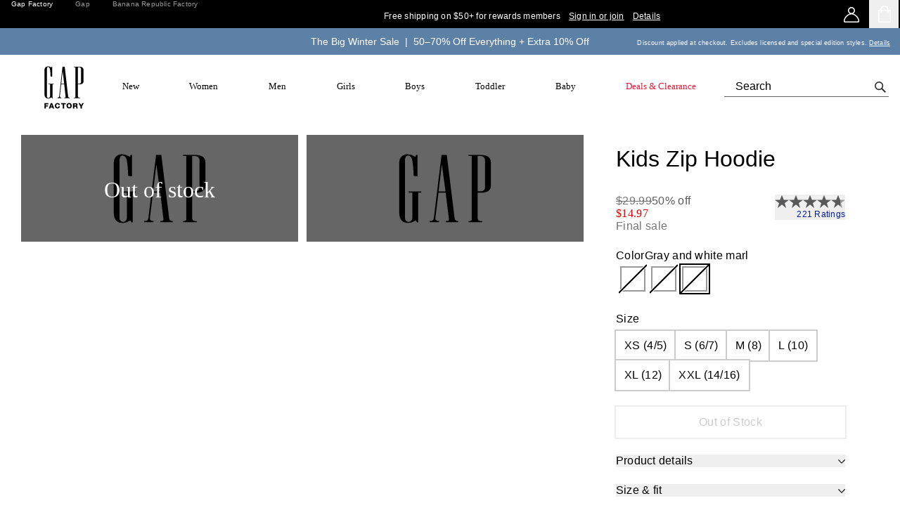

--- FILE ---
content_type: text/html; charset=utf-8
request_url: https://www.gapfactory.com/browse/product.do?pid=488829
body_size: 128473
content:
<!DOCTYPE html><html lang="en-US"><head><meta charSet="utf-8"/><meta name="viewport" content="width=device-width, initial-scale=1, maximum-scale=1"/><link rel="preload" as="image" href="https://digitalassets.gapinc.com/AssetLink/8s2d885p8lo7l85lcwgltfiwjf1re2f1.auto?TP=GAP2"/><link rel="preload" as="image" href="https://gapfactoryprod.a.bigcontent.io/v1/static/GAP_FACTORY_LOGO_V2_1"/><link rel="preload" as="image" href="https://gapfactoryprod.a.bigcontent.io/v1/static/GAP_FACTORY_LOGO_black_text"/><link rel="stylesheet" href="/static_content/onesitecategory/components/mfe/_next/static/css/43688a896434fc4f.css" data-precedence="next"/><link rel="stylesheet" href="/static_content/onesitecategory/components/mfe/_next/static/css/600acca9879660b5.css" data-precedence="next"/><link rel="stylesheet" href="/static_content/onesitecategory/components/mfe/_next/static/css/8782d89bf85b6ed8.css" data-precedence="next"/><link rel="stylesheet" href="/static_content/onesitecategory/components/mfe/_next/static/css/c2b8032c81692bbe.css" data-precedence="next"/><link rel="stylesheet" href="/static_content/onesitecategory/components/mfe/_next/static/css/ffb04aa725676aff.css" data-precedence="next"/><link rel="stylesheet" href="/static_content/onesitecategory/components/mfe/_next/static/css/868ba7aa45199f73.css" data-precedence="next"/><link rel="stylesheet" href="/static_content/onesitecategory/components/mfe/_next/static/css/36dfcf7abf225d15.css" data-precedence="next"/><link rel="preload" as="script" fetchPriority="low" href="/static_content/onesitecategory/components/mfe/_next/static/chunks/webpack.e381f0.e00a3.js"/><script src="/static_content/onesitecategory/components/mfe/_next/static/chunks/87c73c54.dd8d81.e00a3.js" async=""></script><script src="/static_content/onesitecategory/components/mfe/_next/static/chunks/90018.ab2cfc.e00a3.js" async=""></script><script src="/static_content/onesitecategory/components/mfe/_next/static/chunks/main-app.e48b57.e00a3.js" async=""></script><script src="/static_content/onesitecategory/components/mfe/_next/static/chunks/22606.396bff.e00a3.js" async=""></script><script src="/static_content/onesitecategory/components/mfe/_next/static/chunks/app/gapfs/layout.684e08.e00a3.js" async=""></script><script src="/static_content/onesitecategory/components/mfe/_next/static/chunks/app/gapfs/browse/product.do/error.3519c0.e00a3.js" async=""></script><script src="/static_content/onesitecategory/components/mfe/_next/static/chunks/app/global-error.6bf144.e00a3.js" async=""></script><script src="/static_content/onesitecategory/components/mfe/_next/static/chunks/app/error.a028a0.e00a3.js" async=""></script><script src="/static_content/onesitecategory/components/mfe/_next/static/chunks/app/not-found.067ccc.e00a3.js" async=""></script><script src="/static_content/onesitecategory/components/mfe/_next/static/chunks/24327.8ac546.e00a3.js" async=""></script><script src="/static_content/onesitecategory/components/mfe/_next/static/chunks/17739.a6ab5b.e00a3.js" async=""></script><script src="/static_content/onesitecategory/components/mfe/_next/static/chunks/42737.3d31d6.e00a3.js" async=""></script><script src="/static_content/onesitecategory/components/mfe/_next/static/chunks/46424.c40608.e00a3.js" async=""></script><script src="/static_content/onesitecategory/components/mfe/_next/static/chunks/30394.c9809f.e00a3.js" async=""></script><script src="/static_content/onesitecategory/components/mfe/_next/static/chunks/35999.3d46f8.e00a3.js" async=""></script><script src="/static_content/onesitecategory/components/mfe/_next/static/chunks/99112.783466.e00a3.js" async=""></script><script src="/static_content/onesitecategory/components/mfe/_next/static/chunks/29522.caec15.e00a3.js" async=""></script><script src="/static_content/onesitecategory/components/mfe/_next/static/chunks/13714.7b3f88.e00a3.js" async=""></script><script src="/static_content/onesitecategory/components/mfe/_next/static/chunks/90082.e306d8.e00a3.js" async=""></script><script src="/static_content/onesitecategory/components/mfe/_next/static/chunks/11712.bb8617.e00a3.js" async=""></script><script src="/static_content/onesitecategory/components/mfe/_next/static/chunks/54328.c230d2.e00a3.js" async=""></script><script src="/static_content/onesitecategory/components/mfe/_next/static/chunks/75815.299d5f.e00a3.js" async=""></script><script src="/static_content/onesitecategory/components/mfe/_next/static/chunks/26179.5ce125.e00a3.js" async=""></script><script src="/static_content/onesitecategory/components/mfe/_next/static/chunks/82637.515daa.e00a3.js" async=""></script><script src="/static_content/onesitecategory/components/mfe/_next/static/chunks/76458.6b1913.e00a3.js" async=""></script><script src="/static_content/onesitecategory/components/mfe/_next/static/chunks/50367.7ddff1.e00a3.js" async=""></script><script src="/static_content/onesitecategory/components/mfe/_next/static/chunks/56883.39537b.e00a3.js" async=""></script><script src="/static_content/onesitecategory/components/mfe/_next/static/chunks/61142.b8fce7.e00a3.js" async=""></script><script src="/static_content/onesitecategory/components/mfe/_next/static/chunks/37844.10f686.e00a3.js" async=""></script><script src="/static_content/onesitecategory/components/mfe/_next/static/chunks/93192.485cb0.e00a3.js" async=""></script><script src="/static_content/onesitecategory/components/mfe/_next/static/chunks/58908.998b98.e00a3.js" async=""></script><script src="/static_content/onesitecategory/components/mfe/_next/static/chunks/15635.40ad90.e00a3.js" async=""></script><script src="/static_content/onesitecategory/components/mfe/_next/static/chunks/35116.12fbc0.e00a3.js" async=""></script><script src="/static_content/onesitecategory/components/mfe/_next/static/chunks/86813.4ab53f.e00a3.js" async=""></script><script src="/static_content/onesitecategory/components/mfe/_next/static/chunks/90869.58e1da.e00a3.js" async=""></script><script src="/static_content/onesitecategory/components/mfe/_next/static/chunks/app/gapfs/browse/product.do/page.c9fa9a.e00a3.js" async=""></script><link rel="preload" href="/static_content/onesitecategory/components/mfe/_next/static/chunks/985.bc36e8.e00a3.js" as="script" fetchPriority="low"/><link rel="preload" href="/static_content/onesitecategory/components/mfe/_next/static/chunks/34902.112ac3.e00a3.js" as="script" fetchPriority="low"/><title>Kids Zip Hoodie | Gap Factory</title><meta name="description" content="Shop Gap Factory&#x27;s Kids Zip Hoodie: Soft, comfy fleece., Long sleeves with ribbed cuffs, hem., Jersey-lined hood., Zip front., Front kanga pockets., This style was made in a factory that runs the Gap Inc. P.A.C.E. (Personal Advancement &amp; Career Enhancement) program. P.A.C.E. is our educational program that helps the women who make our clothes build the skills, knowledge, confidence &amp; resilience needed to advance in work &amp; life. Learn more at gap.com/pace, #488829"/><meta name="robots" content="max-image-preview:standard"/><meta name="google" content="notranslate"/><meta name="google-site-verification" content="EcNcJxr5bvM0r_oRI_uvZGeu_JBU4MJg6quxFm0ANLQ"/><link rel="canonical" href="https://www.gapfactory.com/browse/product.do?pid=488829001"/><link rel="icon" href="/static_content/onesitecategory/components/mfe/_next/static/media/gapfs-newlogo-2024-favicon.82ba32f8.ico"/><script id="newrelic-script">window.NREUM||(NREUM={});NREUM.info = {"agent":"","beacon":"bam.nr-data.net","errorBeacon":"bam.nr-data.net","licenseKey":"NRBR-4c469572768eeedb787","applicationID":"687604024","agentToken":null,"applicationTime":38.548884,"transactionName":"NQBVYhNSCEdQB0YPCwxKYFMDdRRVXAFFCRYJMEVfTn0DTEUOQUkjJzEYGQZSFhtTFl0RFwdKR0QOVxNXRUpWCQ==","queueTime":0,"ttGuid":"75a248588896f3e4"}; (window.NREUM||(NREUM={})).init={privacy:{cookies_enabled:true},ajax:{deny_list:["bam.nr-data.net"]},feature_flags:["soft_nav"],distributed_tracing:{enabled:true}};(window.NREUM||(NREUM={})).loader_config={agentID:"718386813",accountID:"1334766",trustKey:"1798415",xpid:"VQUEVVFVDhAGXFZUBwUHVFA=",licenseKey:"NRBR-4c469572768eeedb787",applicationID:"687604024",browserID:"718386813"};;/*! For license information please see nr-loader-spa-1.308.0.min.js.LICENSE.txt */
(()=>{var e,t,r={384:(e,t,r)=>{"use strict";r.d(t,{NT:()=>a,US:()=>u,Zm:()=>o,bQ:()=>d,dV:()=>c,pV:()=>l});var n=r(6154),i=r(1863),s=r(1910);const a={beacon:"bam.nr-data.net",errorBeacon:"bam.nr-data.net"};function o(){return n.gm.NREUM||(n.gm.NREUM={}),void 0===n.gm.newrelic&&(n.gm.newrelic=n.gm.NREUM),n.gm.NREUM}function c(){let e=o();return e.o||(e.o={ST:n.gm.setTimeout,SI:n.gm.setImmediate||n.gm.setInterval,CT:n.gm.clearTimeout,XHR:n.gm.XMLHttpRequest,REQ:n.gm.Request,EV:n.gm.Event,PR:n.gm.Promise,MO:n.gm.MutationObserver,FETCH:n.gm.fetch,WS:n.gm.WebSocket},(0,s.i)(...Object.values(e.o))),e}function d(e,t){let r=o();r.initializedAgents??={},t.initializedAt={ms:(0,i.t)(),date:new Date},r.initializedAgents[e]=t}function u(e,t){o()[e]=t}function l(){return function(){let e=o();const t=e.info||{};e.info={beacon:a.beacon,errorBeacon:a.errorBeacon,...t}}(),function(){let e=o();const t=e.init||{};e.init={...t}}(),c(),function(){let e=o();const t=e.loader_config||{};e.loader_config={...t}}(),o()}},782:(e,t,r)=>{"use strict";r.d(t,{T:()=>n});const n=r(860).K7.pageViewTiming},860:(e,t,r)=>{"use strict";r.d(t,{$J:()=>u,K7:()=>c,P3:()=>d,XX:()=>i,Yy:()=>o,df:()=>s,qY:()=>n,v4:()=>a});const n="events",i="jserrors",s="browser/blobs",a="rum",o="browser/logs",c={ajax:"ajax",genericEvents:"generic_events",jserrors:i,logging:"logging",metrics:"metrics",pageAction:"page_action",pageViewEvent:"page_view_event",pageViewTiming:"page_view_timing",sessionReplay:"session_replay",sessionTrace:"session_trace",softNav:"soft_navigations",spa:"spa"},d={[c.pageViewEvent]:1,[c.pageViewTiming]:2,[c.metrics]:3,[c.jserrors]:4,[c.spa]:5,[c.ajax]:6,[c.sessionTrace]:7,[c.softNav]:8,[c.sessionReplay]:9,[c.logging]:10,[c.genericEvents]:11},u={[c.pageViewEvent]:a,[c.pageViewTiming]:n,[c.ajax]:n,[c.spa]:n,[c.softNav]:n,[c.metrics]:i,[c.jserrors]:i,[c.sessionTrace]:s,[c.sessionReplay]:s,[c.logging]:o,[c.genericEvents]:"ins"}},944:(e,t,r)=>{"use strict";r.d(t,{R:()=>i});var n=r(3241);function i(e,t){"function"==typeof console.debug&&(console.debug("New Relic Warning: https://github.com/newrelic/newrelic-browser-agent/blob/main/docs/warning-codes.md#".concat(e),t),(0,n.W)({agentIdentifier:null,drained:null,type:"data",name:"warn",feature:"warn",data:{code:e,secondary:t}}))}},993:(e,t,r)=>{"use strict";r.d(t,{A$:()=>s,ET:()=>a,TZ:()=>o,p_:()=>i});var n=r(860);const i={ERROR:"ERROR",WARN:"WARN",INFO:"INFO",DEBUG:"DEBUG",TRACE:"TRACE"},s={OFF:0,ERROR:1,WARN:2,INFO:3,DEBUG:4,TRACE:5},a="log",o=n.K7.logging},1541:(e,t,r)=>{"use strict";r.d(t,{U:()=>i,f:()=>n});const n={MFE:"MFE",BA:"BA"};function i(e,t){if(2!==t?.harvestEndpointVersion)return{};const r=t.agentRef.runtime.appMetadata.agents[0].entityGuid;return e?{"source.id":e.id,"source.name":e.name,"source.type":e.type,"parent.id":e.parent?.id||r,"parent.type":e.parent?.type||n.BA}:{"entity.guid":r,appId:t.agentRef.info.applicationID}}},1687:(e,t,r)=>{"use strict";r.d(t,{Ak:()=>d,Ze:()=>h,x3:()=>u});var n=r(3241),i=r(7836),s=r(3606),a=r(860),o=r(2646);const c={};function d(e,t){const r={staged:!1,priority:a.P3[t]||0};l(e),c[e].get(t)||c[e].set(t,r)}function u(e,t){e&&c[e]&&(c[e].get(t)&&c[e].delete(t),p(e,t,!1),c[e].size&&f(e))}function l(e){if(!e)throw new Error("agentIdentifier required");c[e]||(c[e]=new Map)}function h(e="",t="feature",r=!1){if(l(e),!e||!c[e].get(t)||r)return p(e,t);c[e].get(t).staged=!0,f(e)}function f(e){const t=Array.from(c[e]);t.every(([e,t])=>t.staged)&&(t.sort((e,t)=>e[1].priority-t[1].priority),t.forEach(([t])=>{c[e].delete(t),p(e,t)}))}function p(e,t,r=!0){const a=e?i.ee.get(e):i.ee,c=s.i.handlers;if(!a.aborted&&a.backlog&&c){if((0,n.W)({agentIdentifier:e,type:"lifecycle",name:"drain",feature:t}),r){const e=a.backlog[t],r=c[t];if(r){for(let t=0;e&&t<e.length;++t)g(e[t],r);Object.entries(r).forEach(([e,t])=>{Object.values(t||{}).forEach(t=>{t[0]?.on&&t[0]?.context()instanceof o.y&&t[0].on(e,t[1])})})}}a.isolatedBacklog||delete c[t],a.backlog[t]=null,a.emit("drain-"+t,[])}}function g(e,t){var r=e[1];Object.values(t[r]||{}).forEach(t=>{var r=e[0];if(t[0]===r){var n=t[1],i=e[3],s=e[2];n.apply(i,s)}})}},1738:(e,t,r)=>{"use strict";r.d(t,{U:()=>f,Y:()=>h});var n=r(3241),i=r(9908),s=r(1863),a=r(944),o=r(5701),c=r(3969),d=r(8362),u=r(860),l=r(4261);function h(e,t,r,s){const h=s||r;!h||h[e]&&h[e]!==d.d.prototype[e]||(h[e]=function(){(0,i.p)(c.xV,["API/"+e+"/called"],void 0,u.K7.metrics,r.ee),(0,n.W)({agentIdentifier:r.agentIdentifier,drained:!!o.B?.[r.agentIdentifier],type:"data",name:"api",feature:l.Pl+e,data:{}});try{return t.apply(this,arguments)}catch(e){(0,a.R)(23,e)}})}function f(e,t,r,n,a){const o=e.info;null===r?delete o.jsAttributes[t]:o.jsAttributes[t]=r,(a||null===r)&&(0,i.p)(l.Pl+n,[(0,s.t)(),t,r],void 0,"session",e.ee)}},1741:(e,t,r)=>{"use strict";r.d(t,{W:()=>s});var n=r(944),i=r(4261);class s{#e(e,...t){if(this[e]!==s.prototype[e])return this[e](...t);(0,n.R)(35,e)}addPageAction(e,t){return this.#e(i.hG,e,t)}register(e){return this.#e(i.eY,e)}recordCustomEvent(e,t){return this.#e(i.fF,e,t)}setPageViewName(e,t){return this.#e(i.Fw,e,t)}setCustomAttribute(e,t,r){return this.#e(i.cD,e,t,r)}noticeError(e,t){return this.#e(i.o5,e,t)}setUserId(e,t=!1){return this.#e(i.Dl,e,t)}setApplicationVersion(e){return this.#e(i.nb,e)}setErrorHandler(e){return this.#e(i.bt,e)}addRelease(e,t){return this.#e(i.k6,e,t)}log(e,t){return this.#e(i.$9,e,t)}start(){return this.#e(i.d3)}finished(e){return this.#e(i.BL,e)}recordReplay(){return this.#e(i.CH)}pauseReplay(){return this.#e(i.Tb)}addToTrace(e){return this.#e(i.U2,e)}setCurrentRouteName(e){return this.#e(i.PA,e)}interaction(e){return this.#e(i.dT,e)}wrapLogger(e,t,r){return this.#e(i.Wb,e,t,r)}measure(e,t){return this.#e(i.V1,e,t)}consent(e){return this.#e(i.Pv,e)}}},1863:(e,t,r)=>{"use strict";function n(){return Math.floor(performance.now())}r.d(t,{t:()=>n})},1910:(e,t,r)=>{"use strict";r.d(t,{i:()=>s});var n=r(944);const i=new Map;function s(...e){return e.every(e=>{if(i.has(e))return i.get(e);const t="function"==typeof e?e.toString():"",r=t.includes("[native code]"),s=t.includes("nrWrapper");return r||s||(0,n.R)(64,e?.name||t),i.set(e,r),r})}},2555:(e,t,r)=>{"use strict";r.d(t,{D:()=>o,f:()=>a});var n=r(384),i=r(8122);const s={beacon:n.NT.beacon,errorBeacon:n.NT.errorBeacon,licenseKey:void 0,applicationID:void 0,sa:void 0,queueTime:void 0,applicationTime:void 0,ttGuid:void 0,user:void 0,account:void 0,product:void 0,extra:void 0,jsAttributes:{},userAttributes:void 0,atts:void 0,transactionName:void 0,tNamePlain:void 0};function a(e){try{return!!e.licenseKey&&!!e.errorBeacon&&!!e.applicationID}catch(e){return!1}}const o=e=>(0,i.a)(e,s)},2614:(e,t,r)=>{"use strict";r.d(t,{BB:()=>a,H3:()=>n,g:()=>d,iL:()=>c,tS:()=>o,uh:()=>i,wk:()=>s});const n="NRBA",i="SESSION",s=144e5,a=18e5,o={STARTED:"session-started",PAUSE:"session-pause",RESET:"session-reset",RESUME:"session-resume",UPDATE:"session-update"},c={SAME_TAB:"same-tab",CROSS_TAB:"cross-tab"},d={OFF:0,FULL:1,ERROR:2}},2646:(e,t,r)=>{"use strict";r.d(t,{y:()=>n});class n{constructor(e){this.contextId=e}}},2843:(e,t,r)=>{"use strict";r.d(t,{G:()=>s,u:()=>i});var n=r(3878);function i(e,t=!1,r,i){(0,n.DD)("visibilitychange",function(){if(t)return void("hidden"===document.visibilityState&&e());e(document.visibilityState)},r,i)}function s(e,t,r){(0,n.sp)("pagehide",e,t,r)}},3241:(e,t,r)=>{"use strict";r.d(t,{W:()=>s});var n=r(6154);const i="newrelic";function s(e={}){try{n.gm.dispatchEvent(new CustomEvent(i,{detail:e}))}catch(e){}}},3304:(e,t,r)=>{"use strict";r.d(t,{A:()=>s});var n=r(7836);const i=()=>{const e=new WeakSet;return(t,r)=>{if("object"==typeof r&&null!==r){if(e.has(r))return;e.add(r)}return r}};function s(e){try{return JSON.stringify(e,i())??""}catch(e){try{n.ee.emit("internal-error",[e])}catch(e){}return""}}},3333:(e,t,r)=>{"use strict";r.d(t,{$v:()=>u,TZ:()=>n,Xh:()=>c,Zp:()=>i,kd:()=>d,mq:()=>o,nf:()=>a,qN:()=>s});const n=r(860).K7.genericEvents,i=["auxclick","click","copy","keydown","paste","scrollend"],s=["focus","blur"],a=4,o=1e3,c=2e3,d=["PageAction","UserAction","BrowserPerformance"],u={RESOURCES:"experimental.resources",REGISTER:"register"}},3434:(e,t,r)=>{"use strict";r.d(t,{Jt:()=>s,YM:()=>d});var n=r(7836),i=r(5607);const s="nr@original:".concat(i.W),a=50;var o=Object.prototype.hasOwnProperty,c=!1;function d(e,t){return e||(e=n.ee),r.inPlace=function(e,t,n,i,s){n||(n="");const a="-"===n.charAt(0);for(let o=0;o<t.length;o++){const c=t[o],d=e[c];l(d)||(e[c]=r(d,a?c+n:n,i,c,s))}},r.flag=s,r;function r(t,r,n,c,d){return l(t)?t:(r||(r=""),nrWrapper[s]=t,function(e,t,r){if(Object.defineProperty&&Object.keys)try{return Object.keys(e).forEach(function(r){Object.defineProperty(t,r,{get:function(){return e[r]},set:function(t){return e[r]=t,t}})}),t}catch(e){u([e],r)}for(var n in e)o.call(e,n)&&(t[n]=e[n])}(t,nrWrapper,e),nrWrapper);function nrWrapper(){var s,o,l,h;let f;try{o=this,s=[...arguments],l="function"==typeof n?n(s,o):n||{}}catch(t){u([t,"",[s,o,c],l],e)}i(r+"start",[s,o,c],l,d);const p=performance.now();let g;try{return h=t.apply(o,s),g=performance.now(),h}catch(e){throw g=performance.now(),i(r+"err",[s,o,e],l,d),f=e,f}finally{const e=g-p,t={start:p,end:g,duration:e,isLongTask:e>=a,methodName:c,thrownError:f};t.isLongTask&&i("long-task",[t,o],l,d),i(r+"end",[s,o,h],l,d)}}}function i(r,n,i,s){if(!c||t){var a=c;c=!0;try{e.emit(r,n,i,t,s)}catch(t){u([t,r,n,i],e)}c=a}}}function u(e,t){t||(t=n.ee);try{t.emit("internal-error",e)}catch(e){}}function l(e){return!(e&&"function"==typeof e&&e.apply&&!e[s])}},3606:(e,t,r)=>{"use strict";r.d(t,{i:()=>s});var n=r(9908);s.on=a;var i=s.handlers={};function s(e,t,r,s){a(s||n.d,i,e,t,r)}function a(e,t,r,i,s){s||(s="feature"),e||(e=n.d);var a=t[s]=t[s]||{};(a[r]=a[r]||[]).push([e,i])}},3738:(e,t,r)=>{"use strict";r.d(t,{He:()=>i,Kp:()=>o,Lc:()=>d,Rz:()=>u,TZ:()=>n,bD:()=>s,d3:()=>a,jx:()=>l,sl:()=>h,uP:()=>c});const n=r(860).K7.sessionTrace,i="bstResource",s="resource",a="-start",o="-end",c="fn"+a,d="fn"+o,u="pushState",l=1e3,h=3e4},3785:(e,t,r)=>{"use strict";r.d(t,{R:()=>c,b:()=>d});var n=r(9908),i=r(1863),s=r(860),a=r(3969),o=r(993);function c(e,t,r={},c=o.p_.INFO,d=!0,u,l=(0,i.t)()){(0,n.p)(a.xV,["API/logging/".concat(c.toLowerCase(),"/called")],void 0,s.K7.metrics,e),(0,n.p)(o.ET,[l,t,r,c,d,u],void 0,s.K7.logging,e)}function d(e){return"string"==typeof e&&Object.values(o.p_).some(t=>t===e.toUpperCase().trim())}},3878:(e,t,r)=>{"use strict";function n(e,t){return{capture:e,passive:!1,signal:t}}function i(e,t,r=!1,i){window.addEventListener(e,t,n(r,i))}function s(e,t,r=!1,i){document.addEventListener(e,t,n(r,i))}r.d(t,{DD:()=>s,jT:()=>n,sp:()=>i})},3962:(e,t,r)=>{"use strict";r.d(t,{AM:()=>a,O2:()=>l,OV:()=>s,Qu:()=>h,TZ:()=>c,ih:()=>f,pP:()=>o,t1:()=>u,tC:()=>i,wD:()=>d});var n=r(860);const i=["click","keydown","submit"],s="popstate",a="api",o="initialPageLoad",c=n.K7.softNav,d=5e3,u=500,l={INITIAL_PAGE_LOAD:"",ROUTE_CHANGE:1,UNSPECIFIED:2},h={INTERACTION:1,AJAX:2,CUSTOM_END:3,CUSTOM_TRACER:4},f={IP:"in progress",PF:"pending finish",FIN:"finished",CAN:"cancelled"}},3969:(e,t,r)=>{"use strict";r.d(t,{TZ:()=>n,XG:()=>o,rs:()=>i,xV:()=>a,z_:()=>s});const n=r(860).K7.metrics,i="sm",s="cm",a="storeSupportabilityMetrics",o="storeEventMetrics"},4234:(e,t,r)=>{"use strict";r.d(t,{W:()=>s});var n=r(7836),i=r(1687);class s{constructor(e,t){this.agentIdentifier=e,this.ee=n.ee.get(e),this.featureName=t,this.blocked=!1}deregisterDrain(){(0,i.x3)(this.agentIdentifier,this.featureName)}}},4261:(e,t,r)=>{"use strict";r.d(t,{$9:()=>u,BL:()=>c,CH:()=>p,Dl:()=>R,Fw:()=>w,PA:()=>v,Pl:()=>n,Pv:()=>A,Tb:()=>h,U2:()=>a,V1:()=>E,Wb:()=>T,bt:()=>y,cD:()=>b,d3:()=>x,dT:()=>d,eY:()=>g,fF:()=>f,hG:()=>s,hw:()=>i,k6:()=>o,nb:()=>m,o5:()=>l});const n="api-",i=n+"ixn-",s="addPageAction",a="addToTrace",o="addRelease",c="finished",d="interaction",u="log",l="noticeError",h="pauseReplay",f="recordCustomEvent",p="recordReplay",g="register",m="setApplicationVersion",v="setCurrentRouteName",b="setCustomAttribute",y="setErrorHandler",w="setPageViewName",R="setUserId",x="start",T="wrapLogger",E="measure",A="consent"},5205:(e,t,r)=>{"use strict";r.d(t,{j:()=>S});var n=r(384),i=r(1741);var s=r(2555),a=r(3333);const o=e=>{if(!e||"string"!=typeof e)return!1;try{document.createDocumentFragment().querySelector(e)}catch{return!1}return!0};var c=r(2614),d=r(944),u=r(8122);const l="[data-nr-mask]",h=e=>(0,u.a)(e,(()=>{const e={feature_flags:[],experimental:{allow_registered_children:!1,resources:!1},mask_selector:"*",block_selector:"[data-nr-block]",mask_input_options:{color:!1,date:!1,"datetime-local":!1,email:!1,month:!1,number:!1,range:!1,search:!1,tel:!1,text:!1,time:!1,url:!1,week:!1,textarea:!1,select:!1,password:!0}};return{ajax:{deny_list:void 0,block_internal:!0,enabled:!0,autoStart:!0},api:{get allow_registered_children(){return e.feature_flags.includes(a.$v.REGISTER)||e.experimental.allow_registered_children},set allow_registered_children(t){e.experimental.allow_registered_children=t},duplicate_registered_data:!1},browser_consent_mode:{enabled:!1},distributed_tracing:{enabled:void 0,exclude_newrelic_header:void 0,cors_use_newrelic_header:void 0,cors_use_tracecontext_headers:void 0,allowed_origins:void 0},get feature_flags(){return e.feature_flags},set feature_flags(t){e.feature_flags=t},generic_events:{enabled:!0,autoStart:!0},harvest:{interval:30},jserrors:{enabled:!0,autoStart:!0},logging:{enabled:!0,autoStart:!0},metrics:{enabled:!0,autoStart:!0},obfuscate:void 0,page_action:{enabled:!0},page_view_event:{enabled:!0,autoStart:!0},page_view_timing:{enabled:!0,autoStart:!0},performance:{capture_marks:!1,capture_measures:!1,capture_detail:!0,resources:{get enabled(){return e.feature_flags.includes(a.$v.RESOURCES)||e.experimental.resources},set enabled(t){e.experimental.resources=t},asset_types:[],first_party_domains:[],ignore_newrelic:!0}},privacy:{cookies_enabled:!0},proxy:{assets:void 0,beacon:void 0},session:{expiresMs:c.wk,inactiveMs:c.BB},session_replay:{autoStart:!0,enabled:!1,preload:!1,sampling_rate:10,error_sampling_rate:100,collect_fonts:!1,inline_images:!1,fix_stylesheets:!0,mask_all_inputs:!0,get mask_text_selector(){return e.mask_selector},set mask_text_selector(t){o(t)?e.mask_selector="".concat(t,",").concat(l):""===t||null===t?e.mask_selector=l:(0,d.R)(5,t)},get block_class(){return"nr-block"},get ignore_class(){return"nr-ignore"},get mask_text_class(){return"nr-mask"},get block_selector(){return e.block_selector},set block_selector(t){o(t)?e.block_selector+=",".concat(t):""!==t&&(0,d.R)(6,t)},get mask_input_options(){return e.mask_input_options},set mask_input_options(t){t&&"object"==typeof t?e.mask_input_options={...t,password:!0}:(0,d.R)(7,t)}},session_trace:{enabled:!0,autoStart:!0},soft_navigations:{enabled:!0,autoStart:!0},spa:{enabled:!0,autoStart:!0},ssl:void 0,user_actions:{enabled:!0,elementAttributes:["id","className","tagName","type"]}}})());var f=r(6154),p=r(9324);let g=0;const m={buildEnv:p.F3,distMethod:p.Xs,version:p.xv,originTime:f.WN},v={consented:!1},b={appMetadata:{},get consented(){return this.session?.state?.consent||v.consented},set consented(e){v.consented=e},customTransaction:void 0,denyList:void 0,disabled:!1,harvester:void 0,isolatedBacklog:!1,isRecording:!1,loaderType:void 0,maxBytes:3e4,obfuscator:void 0,onerror:void 0,ptid:void 0,releaseIds:{},session:void 0,timeKeeper:void 0,registeredEntities:[],jsAttributesMetadata:{bytes:0},get harvestCount(){return++g}},y=e=>{const t=(0,u.a)(e,b),r=Object.keys(m).reduce((e,t)=>(e[t]={value:m[t],writable:!1,configurable:!0,enumerable:!0},e),{});return Object.defineProperties(t,r)};var w=r(5701);const R=e=>{const t=e.startsWith("http");e+="/",r.p=t?e:"https://"+e};var x=r(7836),T=r(3241);const E={accountID:void 0,trustKey:void 0,agentID:void 0,licenseKey:void 0,applicationID:void 0,xpid:void 0},A=e=>(0,u.a)(e,E),_=new Set;function S(e,t={},r,a){let{init:o,info:c,loader_config:d,runtime:u={},exposed:l=!0}=t;if(!c){const e=(0,n.pV)();o=e.init,c=e.info,d=e.loader_config}e.init=h(o||{}),e.loader_config=A(d||{}),c.jsAttributes??={},f.bv&&(c.jsAttributes.isWorker=!0),e.info=(0,s.D)(c);const p=e.init,g=[c.beacon,c.errorBeacon];_.has(e.agentIdentifier)||(p.proxy.assets&&(R(p.proxy.assets),g.push(p.proxy.assets)),p.proxy.beacon&&g.push(p.proxy.beacon),e.beacons=[...g],function(e){const t=(0,n.pV)();Object.getOwnPropertyNames(i.W.prototype).forEach(r=>{const n=i.W.prototype[r];if("function"!=typeof n||"constructor"===n)return;let s=t[r];e[r]&&!1!==e.exposed&&"micro-agent"!==e.runtime?.loaderType&&(t[r]=(...t)=>{const n=e[r](...t);return s?s(...t):n})})}(e),(0,n.US)("activatedFeatures",w.B)),u.denyList=[...p.ajax.deny_list||[],...p.ajax.block_internal?g:[]],u.ptid=e.agentIdentifier,u.loaderType=r,e.runtime=y(u),_.has(e.agentIdentifier)||(e.ee=x.ee.get(e.agentIdentifier),e.exposed=l,(0,T.W)({agentIdentifier:e.agentIdentifier,drained:!!w.B?.[e.agentIdentifier],type:"lifecycle",name:"initialize",feature:void 0,data:e.config})),_.add(e.agentIdentifier)}},5270:(e,t,r)=>{"use strict";r.d(t,{Aw:()=>a,SR:()=>s,rF:()=>o});var n=r(384),i=r(7767);function s(e){return!!(0,n.dV)().o.MO&&(0,i.V)(e)&&!0===e?.session_trace.enabled}function a(e){return!0===e?.session_replay.preload&&s(e)}function o(e,t){try{if("string"==typeof t?.type){if("password"===t.type.toLowerCase())return"*".repeat(e?.length||0);if(void 0!==t?.dataset?.nrUnmask||t?.classList?.contains("nr-unmask"))return e}}catch(e){}return"string"==typeof e?e.replace(/[\S]/g,"*"):"*".repeat(e?.length||0)}},5289:(e,t,r)=>{"use strict";r.d(t,{GG:()=>a,Qr:()=>c,sB:()=>o});var n=r(3878),i=r(6389);function s(){return"undefined"==typeof document||"complete"===document.readyState}function a(e,t){if(s())return e();const r=(0,i.J)(e),a=setInterval(()=>{s()&&(clearInterval(a),r())},500);(0,n.sp)("load",r,t)}function o(e){if(s())return e();(0,n.DD)("DOMContentLoaded",e)}function c(e){if(s())return e();(0,n.sp)("popstate",e)}},5607:(e,t,r)=>{"use strict";r.d(t,{W:()=>n});const n=(0,r(9566).bz)()},5701:(e,t,r)=>{"use strict";r.d(t,{B:()=>s,t:()=>a});var n=r(3241);const i=new Set,s={};function a(e,t){const r=t.agentIdentifier;s[r]??={},e&&"object"==typeof e&&(i.has(r)||(t.ee.emit("rumresp",[e]),s[r]=e,i.add(r),(0,n.W)({agentIdentifier:r,loaded:!0,drained:!0,type:"lifecycle",name:"load",feature:void 0,data:e})))}},6154:(e,t,r)=>{"use strict";r.d(t,{OF:()=>d,RI:()=>i,WN:()=>h,bv:()=>s,eN:()=>f,gm:()=>a,lR:()=>l,m:()=>c,mw:()=>o,sb:()=>u});var n=r(1863);const i="undefined"!=typeof window&&!!window.document,s="undefined"!=typeof WorkerGlobalScope&&("undefined"!=typeof self&&self instanceof WorkerGlobalScope&&self.navigator instanceof WorkerNavigator||"undefined"!=typeof globalThis&&globalThis instanceof WorkerGlobalScope&&globalThis.navigator instanceof WorkerNavigator),a=i?window:"undefined"!=typeof WorkerGlobalScope&&("undefined"!=typeof self&&self instanceof WorkerGlobalScope&&self||"undefined"!=typeof globalThis&&globalThis instanceof WorkerGlobalScope&&globalThis),o=Boolean("hidden"===a?.document?.visibilityState),c=""+a?.location,d=/iPad|iPhone|iPod/.test(a.navigator?.userAgent),u=d&&"undefined"==typeof SharedWorker,l=(()=>{const e=a.navigator?.userAgent?.match(/Firefox[/\s](\d+\.\d+)/);return Array.isArray(e)&&e.length>=2?+e[1]:0})(),h=Date.now()-(0,n.t)(),f=()=>"undefined"!=typeof PerformanceNavigationTiming&&a?.performance?.getEntriesByType("navigation")?.[0]?.responseStart},6344:(e,t,r)=>{"use strict";r.d(t,{BB:()=>u,Qb:()=>l,TZ:()=>i,Ug:()=>a,Vh:()=>s,_s:()=>o,bc:()=>d,yP:()=>c});var n=r(2614);const i=r(860).K7.sessionReplay,s="errorDuringReplay",a=.12,o={DomContentLoaded:0,Load:1,FullSnapshot:2,IncrementalSnapshot:3,Meta:4,Custom:5},c={[n.g.ERROR]:15e3,[n.g.FULL]:3e5,[n.g.OFF]:0},d={RESET:{message:"Session was reset",sm:"Reset"},IMPORT:{message:"Recorder failed to import",sm:"Import"},TOO_MANY:{message:"429: Too Many Requests",sm:"Too-Many"},TOO_BIG:{message:"Payload was too large",sm:"Too-Big"},CROSS_TAB:{message:"Session Entity was set to OFF on another tab",sm:"Cross-Tab"},ENTITLEMENTS:{message:"Session Replay is not allowed and will not be started",sm:"Entitlement"}},u=5e3,l={API:"api",RESUME:"resume",SWITCH_TO_FULL:"switchToFull",INITIALIZE:"initialize",PRELOAD:"preload"}},6389:(e,t,r)=>{"use strict";function n(e,t=500,r={}){const n=r?.leading||!1;let i;return(...r)=>{n&&void 0===i&&(e.apply(this,r),i=setTimeout(()=>{i=clearTimeout(i)},t)),n||(clearTimeout(i),i=setTimeout(()=>{e.apply(this,r)},t))}}function i(e){let t=!1;return(...r)=>{t||(t=!0,e.apply(this,r))}}r.d(t,{J:()=>i,s:()=>n})},6630:(e,t,r)=>{"use strict";r.d(t,{T:()=>n});const n=r(860).K7.pageViewEvent},6774:(e,t,r)=>{"use strict";r.d(t,{T:()=>n});const n=r(860).K7.jserrors},7295:(e,t,r)=>{"use strict";r.d(t,{Xv:()=>a,gX:()=>i,iW:()=>s});var n=[];function i(e){if(!e||s(e))return!1;if(0===n.length)return!0;if("*"===n[0].hostname)return!1;for(var t=0;t<n.length;t++){var r=n[t];if(r.hostname.test(e.hostname)&&r.pathname.test(e.pathname))return!1}return!0}function s(e){return void 0===e.hostname}function a(e){if(n=[],e&&e.length)for(var t=0;t<e.length;t++){let r=e[t];if(!r)continue;if("*"===r)return void(n=[{hostname:"*"}]);0===r.indexOf("http://")?r=r.substring(7):0===r.indexOf("https://")&&(r=r.substring(8));const i=r.indexOf("/");let s,a;i>0?(s=r.substring(0,i),a=r.substring(i)):(s=r,a="*");let[c]=s.split(":");n.push({hostname:o(c),pathname:o(a,!0)})}}function o(e,t=!1){const r=e.replace(/[.+?^${}()|[\]\\]/g,e=>"\\"+e).replace(/\*/g,".*?");return new RegExp((t?"^":"")+r+"$")}},7485:(e,t,r)=>{"use strict";r.d(t,{D:()=>i});var n=r(6154);function i(e){if(0===(e||"").indexOf("data:"))return{protocol:"data"};try{const t=new URL(e,location.href),r={port:t.port,hostname:t.hostname,pathname:t.pathname,search:t.search,protocol:t.protocol.slice(0,t.protocol.indexOf(":")),sameOrigin:t.protocol===n.gm?.location?.protocol&&t.host===n.gm?.location?.host};return r.port&&""!==r.port||("http:"===t.protocol&&(r.port="80"),"https:"===t.protocol&&(r.port="443")),r.pathname&&""!==r.pathname?r.pathname.startsWith("/")||(r.pathname="/".concat(r.pathname)):r.pathname="/",r}catch(e){return{}}}},7699:(e,t,r)=>{"use strict";r.d(t,{It:()=>s,KC:()=>o,No:()=>i,qh:()=>a});var n=r(860);const i=16e3,s=1e6,a="SESSION_ERROR",o={[n.K7.logging]:!0,[n.K7.genericEvents]:!1,[n.K7.jserrors]:!1,[n.K7.ajax]:!1}},7767:(e,t,r)=>{"use strict";r.d(t,{V:()=>i});var n=r(6154);const i=e=>n.RI&&!0===e?.privacy.cookies_enabled},7836:(e,t,r)=>{"use strict";r.d(t,{P:()=>o,ee:()=>c});var n=r(384),i=r(8990),s=r(2646),a=r(5607);const o="nr@context:".concat(a.W),c=function e(t,r){var n={},a={},u={},l=!1;try{l=16===r.length&&d.initializedAgents?.[r]?.runtime.isolatedBacklog}catch(e){}var h={on:p,addEventListener:p,removeEventListener:function(e,t){var r=n[e];if(!r)return;for(var i=0;i<r.length;i++)r[i]===t&&r.splice(i,1)},emit:function(e,r,n,i,s){!1!==s&&(s=!0);if(c.aborted&&!i)return;t&&s&&t.emit(e,r,n);var o=f(n);g(e).forEach(e=>{e.apply(o,r)});var d=v()[a[e]];d&&d.push([h,e,r,o]);return o},get:m,listeners:g,context:f,buffer:function(e,t){const r=v();if(t=t||"feature",h.aborted)return;Object.entries(e||{}).forEach(([e,n])=>{a[n]=t,t in r||(r[t]=[])})},abort:function(){h._aborted=!0,Object.keys(h.backlog).forEach(e=>{delete h.backlog[e]})},isBuffering:function(e){return!!v()[a[e]]},debugId:r,backlog:l?{}:t&&"object"==typeof t.backlog?t.backlog:{},isolatedBacklog:l};return Object.defineProperty(h,"aborted",{get:()=>{let e=h._aborted||!1;return e||(t&&(e=t.aborted),e)}}),h;function f(e){return e&&e instanceof s.y?e:e?(0,i.I)(e,o,()=>new s.y(o)):new s.y(o)}function p(e,t){n[e]=g(e).concat(t)}function g(e){return n[e]||[]}function m(t){return u[t]=u[t]||e(h,t)}function v(){return h.backlog}}(void 0,"globalEE"),d=(0,n.Zm)();d.ee||(d.ee=c)},8122:(e,t,r)=>{"use strict";r.d(t,{a:()=>i});var n=r(944);function i(e,t){try{if(!e||"object"!=typeof e)return(0,n.R)(3);if(!t||"object"!=typeof t)return(0,n.R)(4);const r=Object.create(Object.getPrototypeOf(t),Object.getOwnPropertyDescriptors(t)),s=0===Object.keys(r).length?e:r;for(let a in s)if(void 0!==e[a])try{if(null===e[a]){r[a]=null;continue}Array.isArray(e[a])&&Array.isArray(t[a])?r[a]=Array.from(new Set([...e[a],...t[a]])):"object"==typeof e[a]&&"object"==typeof t[a]?r[a]=i(e[a],t[a]):r[a]=e[a]}catch(e){r[a]||(0,n.R)(1,e)}return r}catch(e){(0,n.R)(2,e)}}},8139:(e,t,r)=>{"use strict";r.d(t,{u:()=>h});var n=r(7836),i=r(3434),s=r(8990),a=r(6154);const o={},c=a.gm.XMLHttpRequest,d="addEventListener",u="removeEventListener",l="nr@wrapped:".concat(n.P);function h(e){var t=function(e){return(e||n.ee).get("events")}(e);if(o[t.debugId]++)return t;o[t.debugId]=1;var r=(0,i.YM)(t,!0);function h(e){r.inPlace(e,[d,u],"-",p)}function p(e,t){return e[1]}return"getPrototypeOf"in Object&&(a.RI&&f(document,h),c&&f(c.prototype,h),f(a.gm,h)),t.on(d+"-start",function(e,t){var n=e[1];if(null!==n&&("function"==typeof n||"object"==typeof n)&&"newrelic"!==e[0]){var i=(0,s.I)(n,l,function(){var e={object:function(){if("function"!=typeof n.handleEvent)return;return n.handleEvent.apply(n,arguments)},function:n}[typeof n];return e?r(e,"fn-",null,e.name||"anonymous"):n});this.wrapped=e[1]=i}}),t.on(u+"-start",function(e){e[1]=this.wrapped||e[1]}),t}function f(e,t,...r){let n=e;for(;"object"==typeof n&&!Object.prototype.hasOwnProperty.call(n,d);)n=Object.getPrototypeOf(n);n&&t(n,...r)}},8362:(e,t,r)=>{"use strict";r.d(t,{d:()=>s});var n=r(9566),i=r(1741);class s extends i.W{agentIdentifier=(0,n.LA)(16)}},8374:(e,t,r)=>{r.nc=(()=>{try{return document?.currentScript?.nonce}catch(e){}return""})()},8990:(e,t,r)=>{"use strict";r.d(t,{I:()=>i});var n=Object.prototype.hasOwnProperty;function i(e,t,r){if(n.call(e,t))return e[t];var i=r();if(Object.defineProperty&&Object.keys)try{return Object.defineProperty(e,t,{value:i,writable:!0,enumerable:!1}),i}catch(e){}return e[t]=i,i}},9119:(e,t,r)=>{"use strict";r.d(t,{L:()=>s});var n=/([^?#]*)[^#]*(#[^?]*|$).*/,i=/([^?#]*)().*/;function s(e,t){return e?e.replace(t?n:i,"$1$2"):e}},9300:(e,t,r)=>{"use strict";r.d(t,{T:()=>n});const n=r(860).K7.ajax},9324:(e,t,r)=>{"use strict";r.d(t,{AJ:()=>a,F3:()=>i,Xs:()=>s,Yq:()=>o,xv:()=>n});const n="1.308.0",i="PROD",s="CDN",a="@newrelic/rrweb",o="1.0.1"},9566:(e,t,r)=>{"use strict";r.d(t,{LA:()=>o,ZF:()=>c,bz:()=>a,el:()=>d});var n=r(6154);const i="xxxxxxxx-xxxx-4xxx-yxxx-xxxxxxxxxxxx";function s(e,t){return e?15&e[t]:16*Math.random()|0}function a(){const e=n.gm?.crypto||n.gm?.msCrypto;let t,r=0;return e&&e.getRandomValues&&(t=e.getRandomValues(new Uint8Array(30))),i.split("").map(e=>"x"===e?s(t,r++).toString(16):"y"===e?(3&s()|8).toString(16):e).join("")}function o(e){const t=n.gm?.crypto||n.gm?.msCrypto;let r,i=0;t&&t.getRandomValues&&(r=t.getRandomValues(new Uint8Array(e)));const a=[];for(var o=0;o<e;o++)a.push(s(r,i++).toString(16));return a.join("")}function c(){return o(16)}function d(){return o(32)}},9908:(e,t,r)=>{"use strict";r.d(t,{d:()=>n,p:()=>i});var n=r(7836).ee.get("handle");function i(e,t,r,i,s){s?(s.buffer([e],i),s.emit(e,t,r)):(n.buffer([e],i),n.emit(e,t,r))}}},n={};function i(e){var t=n[e];if(void 0!==t)return t.exports;var s=n[e]={exports:{}};return r[e](s,s.exports,i),s.exports}i.m=r,i.d=(e,t)=>{for(var r in t)i.o(t,r)&&!i.o(e,r)&&Object.defineProperty(e,r,{enumerable:!0,get:t[r]})},i.f={},i.e=e=>Promise.all(Object.keys(i.f).reduce((t,r)=>(i.f[r](e,t),t),[])),i.u=e=>({212:"nr-spa-compressor",249:"nr-spa-recorder",478:"nr-spa"}[e]+"-1.308.0.min.js"),i.o=(e,t)=>Object.prototype.hasOwnProperty.call(e,t),e={},t="NRBA-1.308.0.PROD:",i.l=(r,n,s,a)=>{if(e[r])e[r].push(n);else{var o,c;if(void 0!==s)for(var d=document.getElementsByTagName("script"),u=0;u<d.length;u++){var l=d[u];if(l.getAttribute("src")==r||l.getAttribute("data-webpack")==t+s){o=l;break}}if(!o){c=!0;var h={478:"sha512-RSfSVnmHk59T/uIPbdSE0LPeqcEdF4/+XhfJdBuccH5rYMOEZDhFdtnh6X6nJk7hGpzHd9Ujhsy7lZEz/ORYCQ==",249:"sha512-ehJXhmntm85NSqW4MkhfQqmeKFulra3klDyY0OPDUE+sQ3GokHlPh1pmAzuNy//3j4ac6lzIbmXLvGQBMYmrkg==",212:"sha512-B9h4CR46ndKRgMBcK+j67uSR2RCnJfGefU+A7FrgR/k42ovXy5x/MAVFiSvFxuVeEk/pNLgvYGMp1cBSK/G6Fg=="};(o=document.createElement("script")).charset="utf-8",i.nc&&o.setAttribute("nonce",i.nc),o.setAttribute("data-webpack",t+s),o.src=r,0!==o.src.indexOf(window.location.origin+"/")&&(o.crossOrigin="anonymous"),h[a]&&(o.integrity=h[a])}e[r]=[n];var f=(t,n)=>{o.onerror=o.onload=null,clearTimeout(p);var i=e[r];if(delete e[r],o.parentNode&&o.parentNode.removeChild(o),i&&i.forEach(e=>e(n)),t)return t(n)},p=setTimeout(f.bind(null,void 0,{type:"timeout",target:o}),12e4);o.onerror=f.bind(null,o.onerror),o.onload=f.bind(null,o.onload),c&&document.head.appendChild(o)}},i.r=e=>{"undefined"!=typeof Symbol&&Symbol.toStringTag&&Object.defineProperty(e,Symbol.toStringTag,{value:"Module"}),Object.defineProperty(e,"__esModule",{value:!0})},i.p="https://js-agent.newrelic.com/",(()=>{var e={38:0,788:0};i.f.j=(t,r)=>{var n=i.o(e,t)?e[t]:void 0;if(0!==n)if(n)r.push(n[2]);else{var s=new Promise((r,i)=>n=e[t]=[r,i]);r.push(n[2]=s);var a=i.p+i.u(t),o=new Error;i.l(a,r=>{if(i.o(e,t)&&(0!==(n=e[t])&&(e[t]=void 0),n)){var s=r&&("load"===r.type?"missing":r.type),a=r&&r.target&&r.target.src;o.message="Loading chunk "+t+" failed: ("+s+": "+a+")",o.name="ChunkLoadError",o.type=s,o.request=a,n[1](o)}},"chunk-"+t,t)}};var t=(t,r)=>{var n,s,[a,o,c]=r,d=0;if(a.some(t=>0!==e[t])){for(n in o)i.o(o,n)&&(i.m[n]=o[n]);if(c)c(i)}for(t&&t(r);d<a.length;d++)s=a[d],i.o(e,s)&&e[s]&&e[s][0](),e[s]=0},r=self["webpackChunk:NRBA-1.308.0.PROD"]=self["webpackChunk:NRBA-1.308.0.PROD"]||[];r.forEach(t.bind(null,0)),r.push=t.bind(null,r.push.bind(r))})(),(()=>{"use strict";i(8374);var e=i(8362),t=i(860);const r=Object.values(t.K7);var n=i(5205);var s=i(9908),a=i(1863),o=i(4261),c=i(1738);var d=i(1687),u=i(4234),l=i(5289),h=i(6154),f=i(944),p=i(5270),g=i(7767),m=i(6389),v=i(7699);class b extends u.W{constructor(e,t){super(e.agentIdentifier,t),this.agentRef=e,this.abortHandler=void 0,this.featAggregate=void 0,this.loadedSuccessfully=void 0,this.onAggregateImported=new Promise(e=>{this.loadedSuccessfully=e}),this.deferred=Promise.resolve(),!1===e.init[this.featureName].autoStart?this.deferred=new Promise((t,r)=>{this.ee.on("manual-start-all",(0,m.J)(()=>{(0,d.Ak)(e.agentIdentifier,this.featureName),t()}))}):(0,d.Ak)(e.agentIdentifier,t)}importAggregator(e,t,r={}){if(this.featAggregate)return;const n=async()=>{let n;await this.deferred;try{if((0,g.V)(e.init)){const{setupAgentSession:t}=await i.e(478).then(i.bind(i,8766));n=t(e)}}catch(e){(0,f.R)(20,e),this.ee.emit("internal-error",[e]),(0,s.p)(v.qh,[e],void 0,this.featureName,this.ee)}try{if(!this.#t(this.featureName,n,e.init))return(0,d.Ze)(this.agentIdentifier,this.featureName),void this.loadedSuccessfully(!1);const{Aggregate:i}=await t();this.featAggregate=new i(e,r),e.runtime.harvester.initializedAggregates.push(this.featAggregate),this.loadedSuccessfully(!0)}catch(e){(0,f.R)(34,e),this.abortHandler?.(),(0,d.Ze)(this.agentIdentifier,this.featureName,!0),this.loadedSuccessfully(!1),this.ee&&this.ee.abort()}};h.RI?(0,l.GG)(()=>n(),!0):n()}#t(e,r,n){if(this.blocked)return!1;switch(e){case t.K7.sessionReplay:return(0,p.SR)(n)&&!!r;case t.K7.sessionTrace:return!!r;default:return!0}}}var y=i(6630),w=i(2614),R=i(3241);class x extends b{static featureName=y.T;constructor(e){var t;super(e,y.T),this.setupInspectionEvents(e.agentIdentifier),t=e,(0,c.Y)(o.Fw,function(e,r){"string"==typeof e&&("/"!==e.charAt(0)&&(e="/"+e),t.runtime.customTransaction=(r||"http://custom.transaction")+e,(0,s.p)(o.Pl+o.Fw,[(0,a.t)()],void 0,void 0,t.ee))},t),this.importAggregator(e,()=>i.e(478).then(i.bind(i,2467)))}setupInspectionEvents(e){const t=(t,r)=>{t&&(0,R.W)({agentIdentifier:e,timeStamp:t.timeStamp,loaded:"complete"===t.target.readyState,type:"window",name:r,data:t.target.location+""})};(0,l.sB)(e=>{t(e,"DOMContentLoaded")}),(0,l.GG)(e=>{t(e,"load")}),(0,l.Qr)(e=>{t(e,"navigate")}),this.ee.on(w.tS.UPDATE,(t,r)=>{(0,R.W)({agentIdentifier:e,type:"lifecycle",name:"session",data:r})})}}var T=i(384);class E extends e.d{constructor(e){var t;(super(),h.gm)?(this.features={},(0,T.bQ)(this.agentIdentifier,this),this.desiredFeatures=new Set(e.features||[]),this.desiredFeatures.add(x),(0,n.j)(this,e,e.loaderType||"agent"),t=this,(0,c.Y)(o.cD,function(e,r,n=!1){if("string"==typeof e){if(["string","number","boolean"].includes(typeof r)||null===r)return(0,c.U)(t,e,r,o.cD,n);(0,f.R)(40,typeof r)}else(0,f.R)(39,typeof e)},t),function(e){(0,c.Y)(o.Dl,function(t,r=!1){if("string"!=typeof t&&null!==t)return void(0,f.R)(41,typeof t);const n=e.info.jsAttributes["enduser.id"];r&&null!=n&&n!==t?(0,s.p)(o.Pl+"setUserIdAndResetSession",[t],void 0,"session",e.ee):(0,c.U)(e,"enduser.id",t,o.Dl,!0)},e)}(this),function(e){(0,c.Y)(o.nb,function(t){if("string"==typeof t||null===t)return(0,c.U)(e,"application.version",t,o.nb,!1);(0,f.R)(42,typeof t)},e)}(this),function(e){(0,c.Y)(o.d3,function(){e.ee.emit("manual-start-all")},e)}(this),function(e){(0,c.Y)(o.Pv,function(t=!0){if("boolean"==typeof t){if((0,s.p)(o.Pl+o.Pv,[t],void 0,"session",e.ee),e.runtime.consented=t,t){const t=e.features.page_view_event;t.onAggregateImported.then(e=>{const r=t.featAggregate;e&&!r.sentRum&&r.sendRum()})}}else(0,f.R)(65,typeof t)},e)}(this),this.run()):(0,f.R)(21)}get config(){return{info:this.info,init:this.init,loader_config:this.loader_config,runtime:this.runtime}}get api(){return this}run(){try{const e=function(e){const t={};return r.forEach(r=>{t[r]=!!e[r]?.enabled}),t}(this.init),n=[...this.desiredFeatures];n.sort((e,r)=>t.P3[e.featureName]-t.P3[r.featureName]),n.forEach(r=>{if(!e[r.featureName]&&r.featureName!==t.K7.pageViewEvent)return;if(r.featureName===t.K7.spa)return void(0,f.R)(67);const n=function(e){switch(e){case t.K7.ajax:return[t.K7.jserrors];case t.K7.sessionTrace:return[t.K7.ajax,t.K7.pageViewEvent];case t.K7.sessionReplay:return[t.K7.sessionTrace];case t.K7.pageViewTiming:return[t.K7.pageViewEvent];default:return[]}}(r.featureName).filter(e=>!(e in this.features));n.length>0&&(0,f.R)(36,{targetFeature:r.featureName,missingDependencies:n}),this.features[r.featureName]=new r(this)})}catch(e){(0,f.R)(22,e);for(const e in this.features)this.features[e].abortHandler?.();const t=(0,T.Zm)();delete t.initializedAgents[this.agentIdentifier]?.features,delete this.sharedAggregator;return t.ee.get(this.agentIdentifier).abort(),!1}}}var A=i(2843),_=i(782);class S extends b{static featureName=_.T;constructor(e){super(e,_.T),h.RI&&((0,A.u)(()=>(0,s.p)("docHidden",[(0,a.t)()],void 0,_.T,this.ee),!0),(0,A.G)(()=>(0,s.p)("winPagehide",[(0,a.t)()],void 0,_.T,this.ee)),this.importAggregator(e,()=>i.e(478).then(i.bind(i,9917))))}}var O=i(3969);class I extends b{static featureName=O.TZ;constructor(e){super(e,O.TZ),h.RI&&document.addEventListener("securitypolicyviolation",e=>{(0,s.p)(O.xV,["Generic/CSPViolation/Detected"],void 0,this.featureName,this.ee)}),this.importAggregator(e,()=>i.e(478).then(i.bind(i,6555)))}}var N=i(6774),P=i(3878),k=i(3304);class D{constructor(e,t,r,n,i){this.name="UncaughtError",this.message="string"==typeof e?e:(0,k.A)(e),this.sourceURL=t,this.line=r,this.column=n,this.__newrelic=i}}function C(e){return M(e)?e:new D(void 0!==e?.message?e.message:e,e?.filename||e?.sourceURL,e?.lineno||e?.line,e?.colno||e?.col,e?.__newrelic,e?.cause)}function j(e){const t="Unhandled Promise Rejection: ";if(!e?.reason)return;if(M(e.reason)){try{e.reason.message.startsWith(t)||(e.reason.message=t+e.reason.message)}catch(e){}return C(e.reason)}const r=C(e.reason);return(r.message||"").startsWith(t)||(r.message=t+r.message),r}function L(e){if(e.error instanceof SyntaxError&&!/:\d+$/.test(e.error.stack?.trim())){const t=new D(e.message,e.filename,e.lineno,e.colno,e.error.__newrelic,e.cause);return t.name=SyntaxError.name,t}return M(e.error)?e.error:C(e)}function M(e){return e instanceof Error&&!!e.stack}function H(e,r,n,i,o=(0,a.t)()){"string"==typeof e&&(e=new Error(e)),(0,s.p)("err",[e,o,!1,r,n.runtime.isRecording,void 0,i],void 0,t.K7.jserrors,n.ee),(0,s.p)("uaErr",[],void 0,t.K7.genericEvents,n.ee)}var B=i(1541),K=i(993),W=i(3785);function U(e,{customAttributes:t={},level:r=K.p_.INFO}={},n,i,s=(0,a.t)()){(0,W.R)(n.ee,e,t,r,!1,i,s)}function F(e,r,n,i,c=(0,a.t)()){(0,s.p)(o.Pl+o.hG,[c,e,r,i],void 0,t.K7.genericEvents,n.ee)}function V(e,r,n,i,c=(0,a.t)()){const{start:d,end:u,customAttributes:l}=r||{},h={customAttributes:l||{}};if("object"!=typeof h.customAttributes||"string"!=typeof e||0===e.length)return void(0,f.R)(57);const p=(e,t)=>null==e?t:"number"==typeof e?e:e instanceof PerformanceMark?e.startTime:Number.NaN;if(h.start=p(d,0),h.end=p(u,c),Number.isNaN(h.start)||Number.isNaN(h.end))(0,f.R)(57);else{if(h.duration=h.end-h.start,!(h.duration<0))return(0,s.p)(o.Pl+o.V1,[h,e,i],void 0,t.K7.genericEvents,n.ee),h;(0,f.R)(58)}}function G(e,r={},n,i,c=(0,a.t)()){(0,s.p)(o.Pl+o.fF,[c,e,r,i],void 0,t.K7.genericEvents,n.ee)}function z(e){(0,c.Y)(o.eY,function(t){return Y(e,t)},e)}function Y(e,r,n){(0,f.R)(54,"newrelic.register"),r||={},r.type=B.f.MFE,r.licenseKey||=e.info.licenseKey,r.blocked=!1,r.parent=n||{},Array.isArray(r.tags)||(r.tags=[]);const i={};r.tags.forEach(e=>{"name"!==e&&"id"!==e&&(i["source.".concat(e)]=!0)}),r.isolated??=!0;let o=()=>{};const c=e.runtime.registeredEntities;if(!r.isolated){const e=c.find(({metadata:{target:{id:e}}})=>e===r.id&&!r.isolated);if(e)return e}const d=e=>{r.blocked=!0,o=e};function u(e){return"string"==typeof e&&!!e.trim()&&e.trim().length<501||"number"==typeof e}e.init.api.allow_registered_children||d((0,m.J)(()=>(0,f.R)(55))),u(r.id)&&u(r.name)||d((0,m.J)(()=>(0,f.R)(48,r)));const l={addPageAction:(t,n={})=>g(F,[t,{...i,...n},e],r),deregister:()=>{d((0,m.J)(()=>(0,f.R)(68)))},log:(t,n={})=>g(U,[t,{...n,customAttributes:{...i,...n.customAttributes||{}}},e],r),measure:(t,n={})=>g(V,[t,{...n,customAttributes:{...i,...n.customAttributes||{}}},e],r),noticeError:(t,n={})=>g(H,[t,{...i,...n},e],r),register:(t={})=>g(Y,[e,t],l.metadata.target),recordCustomEvent:(t,n={})=>g(G,[t,{...i,...n},e],r),setApplicationVersion:e=>p("application.version",e),setCustomAttribute:(e,t)=>p(e,t),setUserId:e=>p("enduser.id",e),metadata:{customAttributes:i,target:r}},h=()=>(r.blocked&&o(),r.blocked);h()||c.push(l);const p=(e,t)=>{h()||(i[e]=t)},g=(r,n,i)=>{if(h())return;const o=(0,a.t)();(0,s.p)(O.xV,["API/register/".concat(r.name,"/called")],void 0,t.K7.metrics,e.ee);try{if(e.init.api.duplicate_registered_data&&"register"!==r.name){let e=n;if(n[1]instanceof Object){const t={"child.id":i.id,"child.type":i.type};e="customAttributes"in n[1]?[n[0],{...n[1],customAttributes:{...n[1].customAttributes,...t}},...n.slice(2)]:[n[0],{...n[1],...t},...n.slice(2)]}r(...e,void 0,o)}return r(...n,i,o)}catch(e){(0,f.R)(50,e)}};return l}class Z extends b{static featureName=N.T;constructor(e){var t;super(e,N.T),t=e,(0,c.Y)(o.o5,(e,r)=>H(e,r,t),t),function(e){(0,c.Y)(o.bt,function(t){e.runtime.onerror=t},e)}(e),function(e){let t=0;(0,c.Y)(o.k6,function(e,r){++t>10||(this.runtime.releaseIds[e.slice(-200)]=(""+r).slice(-200))},e)}(e),z(e);try{this.removeOnAbort=new AbortController}catch(e){}this.ee.on("internal-error",(t,r)=>{this.abortHandler&&(0,s.p)("ierr",[C(t),(0,a.t)(),!0,{},e.runtime.isRecording,r],void 0,this.featureName,this.ee)}),h.gm.addEventListener("unhandledrejection",t=>{this.abortHandler&&(0,s.p)("err",[j(t),(0,a.t)(),!1,{unhandledPromiseRejection:1},e.runtime.isRecording],void 0,this.featureName,this.ee)},(0,P.jT)(!1,this.removeOnAbort?.signal)),h.gm.addEventListener("error",t=>{this.abortHandler&&(0,s.p)("err",[L(t),(0,a.t)(),!1,{},e.runtime.isRecording],void 0,this.featureName,this.ee)},(0,P.jT)(!1,this.removeOnAbort?.signal)),this.abortHandler=this.#r,this.importAggregator(e,()=>i.e(478).then(i.bind(i,2176)))}#r(){this.removeOnAbort?.abort(),this.abortHandler=void 0}}var q=i(8990);let X=1;function J(e){const t=typeof e;return!e||"object"!==t&&"function"!==t?-1:e===h.gm?0:(0,q.I)(e,"nr@id",function(){return X++})}function Q(e){if("string"==typeof e&&e.length)return e.length;if("object"==typeof e){if("undefined"!=typeof ArrayBuffer&&e instanceof ArrayBuffer&&e.byteLength)return e.byteLength;if("undefined"!=typeof Blob&&e instanceof Blob&&e.size)return e.size;if(!("undefined"!=typeof FormData&&e instanceof FormData))try{return(0,k.A)(e).length}catch(e){return}}}var ee=i(8139),te=i(7836),re=i(3434);const ne={},ie=["open","send"];function se(e){var t=e||te.ee;const r=function(e){return(e||te.ee).get("xhr")}(t);if(void 0===h.gm.XMLHttpRequest)return r;if(ne[r.debugId]++)return r;ne[r.debugId]=1,(0,ee.u)(t);var n=(0,re.YM)(r),i=h.gm.XMLHttpRequest,s=h.gm.MutationObserver,a=h.gm.Promise,o=h.gm.setInterval,c="readystatechange",d=["onload","onerror","onabort","onloadstart","onloadend","onprogress","ontimeout"],u=[],l=h.gm.XMLHttpRequest=function(e){const t=new i(e),s=r.context(t);try{r.emit("new-xhr",[t],s),t.addEventListener(c,(a=s,function(){var e=this;e.readyState>3&&!a.resolved&&(a.resolved=!0,r.emit("xhr-resolved",[],e)),n.inPlace(e,d,"fn-",y)}),(0,P.jT)(!1))}catch(e){(0,f.R)(15,e);try{r.emit("internal-error",[e])}catch(e){}}var a;return t};function p(e,t){n.inPlace(t,["onreadystatechange"],"fn-",y)}if(function(e,t){for(var r in e)t[r]=e[r]}(i,l),l.prototype=i.prototype,n.inPlace(l.prototype,ie,"-xhr-",y),r.on("send-xhr-start",function(e,t){p(e,t),function(e){u.push(e),s&&(g?g.then(b):o?o(b):(m=-m,v.data=m))}(t)}),r.on("open-xhr-start",p),s){var g=a&&a.resolve();if(!o&&!a){var m=1,v=document.createTextNode(m);new s(b).observe(v,{characterData:!0})}}else t.on("fn-end",function(e){e[0]&&e[0].type===c||b()});function b(){for(var e=0;e<u.length;e++)p(0,u[e]);u.length&&(u=[])}function y(e,t){return t}return r}var ae="fetch-",oe=ae+"body-",ce=["arrayBuffer","blob","json","text","formData"],de=h.gm.Request,ue=h.gm.Response,le="prototype";const he={};function fe(e){const t=function(e){return(e||te.ee).get("fetch")}(e);if(!(de&&ue&&h.gm.fetch))return t;if(he[t.debugId]++)return t;function r(e,r,n){var i=e[r];"function"==typeof i&&(e[r]=function(){var e,r=[...arguments],s={};t.emit(n+"before-start",[r],s),s[te.P]&&s[te.P].dt&&(e=s[te.P].dt);var a=i.apply(this,r);return t.emit(n+"start",[r,e],a),a.then(function(e){return t.emit(n+"end",[null,e],a),e},function(e){throw t.emit(n+"end",[e],a),e})})}return he[t.debugId]=1,ce.forEach(e=>{r(de[le],e,oe),r(ue[le],e,oe)}),r(h.gm,"fetch",ae),t.on(ae+"end",function(e,r){var n=this;if(r){var i=r.headers.get("content-length");null!==i&&(n.rxSize=i),t.emit(ae+"done",[null,r],n)}else t.emit(ae+"done",[e],n)}),t}var pe=i(7485),ge=i(9566);class me{constructor(e){this.agentRef=e}generateTracePayload(e){const t=this.agentRef.loader_config;if(!this.shouldGenerateTrace(e)||!t)return null;var r=(t.accountID||"").toString()||null,n=(t.agentID||"").toString()||null,i=(t.trustKey||"").toString()||null;if(!r||!n)return null;var s=(0,ge.ZF)(),a=(0,ge.el)(),o=Date.now(),c={spanId:s,traceId:a,timestamp:o};return(e.sameOrigin||this.isAllowedOrigin(e)&&this.useTraceContextHeadersForCors())&&(c.traceContextParentHeader=this.generateTraceContextParentHeader(s,a),c.traceContextStateHeader=this.generateTraceContextStateHeader(s,o,r,n,i)),(e.sameOrigin&&!this.excludeNewrelicHeader()||!e.sameOrigin&&this.isAllowedOrigin(e)&&this.useNewrelicHeaderForCors())&&(c.newrelicHeader=this.generateTraceHeader(s,a,o,r,n,i)),c}generateTraceContextParentHeader(e,t){return"00-"+t+"-"+e+"-01"}generateTraceContextStateHeader(e,t,r,n,i){return i+"@nr=0-1-"+r+"-"+n+"-"+e+"----"+t}generateTraceHeader(e,t,r,n,i,s){if(!("function"==typeof h.gm?.btoa))return null;var a={v:[0,1],d:{ty:"Browser",ac:n,ap:i,id:e,tr:t,ti:r}};return s&&n!==s&&(a.d.tk=s),btoa((0,k.A)(a))}shouldGenerateTrace(e){return this.agentRef.init?.distributed_tracing?.enabled&&this.isAllowedOrigin(e)}isAllowedOrigin(e){var t=!1;const r=this.agentRef.init?.distributed_tracing;if(e.sameOrigin)t=!0;else if(r?.allowed_origins instanceof Array)for(var n=0;n<r.allowed_origins.length;n++){var i=(0,pe.D)(r.allowed_origins[n]);if(e.hostname===i.hostname&&e.protocol===i.protocol&&e.port===i.port){t=!0;break}}return t}excludeNewrelicHeader(){var e=this.agentRef.init?.distributed_tracing;return!!e&&!!e.exclude_newrelic_header}useNewrelicHeaderForCors(){var e=this.agentRef.init?.distributed_tracing;return!!e&&!1!==e.cors_use_newrelic_header}useTraceContextHeadersForCors(){var e=this.agentRef.init?.distributed_tracing;return!!e&&!!e.cors_use_tracecontext_headers}}var ve=i(9300),be=i(7295);function ye(e){return"string"==typeof e?e:e instanceof(0,T.dV)().o.REQ?e.url:h.gm?.URL&&e instanceof URL?e.href:void 0}var we=["load","error","abort","timeout"],Re=we.length,xe=(0,T.dV)().o.REQ,Te=(0,T.dV)().o.XHR;const Ee="X-NewRelic-App-Data";class Ae extends b{static featureName=ve.T;constructor(e){super(e,ve.T),this.dt=new me(e),this.handler=(e,t,r,n)=>(0,s.p)(e,t,r,n,this.ee);try{const e={xmlhttprequest:"xhr",fetch:"fetch",beacon:"beacon"};h.gm?.performance?.getEntriesByType("resource").forEach(r=>{if(r.initiatorType in e&&0!==r.responseStatus){const n={status:r.responseStatus},i={rxSize:r.transferSize,duration:Math.floor(r.duration),cbTime:0};_e(n,r.name),this.handler("xhr",[n,i,r.startTime,r.responseEnd,e[r.initiatorType]],void 0,t.K7.ajax)}})}catch(e){}fe(this.ee),se(this.ee),function(e,r,n,i){function o(e){var t=this;t.totalCbs=0,t.called=0,t.cbTime=0,t.end=T,t.ended=!1,t.xhrGuids={},t.lastSize=null,t.loadCaptureCalled=!1,t.params=this.params||{},t.metrics=this.metrics||{},t.latestLongtaskEnd=0,e.addEventListener("load",function(r){E(t,e)},(0,P.jT)(!1)),h.lR||e.addEventListener("progress",function(e){t.lastSize=e.loaded},(0,P.jT)(!1))}function c(e){this.params={method:e[0]},_e(this,e[1]),this.metrics={}}function d(t,r){e.loader_config.xpid&&this.sameOrigin&&r.setRequestHeader("X-NewRelic-ID",e.loader_config.xpid);var n=i.generateTracePayload(this.parsedOrigin);if(n){var s=!1;n.newrelicHeader&&(r.setRequestHeader("newrelic",n.newrelicHeader),s=!0),n.traceContextParentHeader&&(r.setRequestHeader("traceparent",n.traceContextParentHeader),n.traceContextStateHeader&&r.setRequestHeader("tracestate",n.traceContextStateHeader),s=!0),s&&(this.dt=n)}}function u(e,t){var n=this.metrics,i=e[0],s=this;if(n&&i){var o=Q(i);o&&(n.txSize=o)}this.startTime=(0,a.t)(),this.body=i,this.listener=function(e){try{"abort"!==e.type||s.loadCaptureCalled||(s.params.aborted=!0),("load"!==e.type||s.called===s.totalCbs&&(s.onloadCalled||"function"!=typeof t.onload)&&"function"==typeof s.end)&&s.end(t)}catch(e){try{r.emit("internal-error",[e])}catch(e){}}};for(var c=0;c<Re;c++)t.addEventListener(we[c],this.listener,(0,P.jT)(!1))}function l(e,t,r){this.cbTime+=e,t?this.onloadCalled=!0:this.called+=1,this.called!==this.totalCbs||!this.onloadCalled&&"function"==typeof r.onload||"function"!=typeof this.end||this.end(r)}function f(e,t){var r=""+J(e)+!!t;this.xhrGuids&&!this.xhrGuids[r]&&(this.xhrGuids[r]=!0,this.totalCbs+=1)}function p(e,t){var r=""+J(e)+!!t;this.xhrGuids&&this.xhrGuids[r]&&(delete this.xhrGuids[r],this.totalCbs-=1)}function g(){this.endTime=(0,a.t)()}function m(e,t){t instanceof Te&&"load"===e[0]&&r.emit("xhr-load-added",[e[1],e[2]],t)}function v(e,t){t instanceof Te&&"load"===e[0]&&r.emit("xhr-load-removed",[e[1],e[2]],t)}function b(e,t,r){t instanceof Te&&("onload"===r&&(this.onload=!0),("load"===(e[0]&&e[0].type)||this.onload)&&(this.xhrCbStart=(0,a.t)()))}function y(e,t){this.xhrCbStart&&r.emit("xhr-cb-time",[(0,a.t)()-this.xhrCbStart,this.onload,t],t)}function w(e){var t,r=e[1]||{};if("string"==typeof e[0]?0===(t=e[0]).length&&h.RI&&(t=""+h.gm.location.href):e[0]&&e[0].url?t=e[0].url:h.gm?.URL&&e[0]&&e[0]instanceof URL?t=e[0].href:"function"==typeof e[0].toString&&(t=e[0].toString()),"string"==typeof t&&0!==t.length){t&&(this.parsedOrigin=(0,pe.D)(t),this.sameOrigin=this.parsedOrigin.sameOrigin);var n=i.generateTracePayload(this.parsedOrigin);if(n&&(n.newrelicHeader||n.traceContextParentHeader))if(e[0]&&e[0].headers)o(e[0].headers,n)&&(this.dt=n);else{var s={};for(var a in r)s[a]=r[a];s.headers=new Headers(r.headers||{}),o(s.headers,n)&&(this.dt=n),e.length>1?e[1]=s:e.push(s)}}function o(e,t){var r=!1;return t.newrelicHeader&&(e.set("newrelic",t.newrelicHeader),r=!0),t.traceContextParentHeader&&(e.set("traceparent",t.traceContextParentHeader),t.traceContextStateHeader&&e.set("tracestate",t.traceContextStateHeader),r=!0),r}}function R(e,t){this.params={},this.metrics={},this.startTime=(0,a.t)(),this.dt=t,e.length>=1&&(this.target=e[0]),e.length>=2&&(this.opts=e[1]);var r=this.opts||{},n=this.target;_e(this,ye(n));var i=(""+(n&&n instanceof xe&&n.method||r.method||"GET")).toUpperCase();this.params.method=i,this.body=r.body,this.txSize=Q(r.body)||0}function x(e,r){if(this.endTime=(0,a.t)(),this.params||(this.params={}),(0,be.iW)(this.params))return;let i;this.params.status=r?r.status:0,"string"==typeof this.rxSize&&this.rxSize.length>0&&(i=+this.rxSize);const s={txSize:this.txSize,rxSize:i,duration:(0,a.t)()-this.startTime};n("xhr",[this.params,s,this.startTime,this.endTime,"fetch"],this,t.K7.ajax)}function T(e){const r=this.params,i=this.metrics;if(!this.ended){this.ended=!0;for(let t=0;t<Re;t++)e.removeEventListener(we[t],this.listener,!1);r.aborted||(0,be.iW)(r)||(i.duration=(0,a.t)()-this.startTime,this.loadCaptureCalled||4!==e.readyState?null==r.status&&(r.status=0):E(this,e),i.cbTime=this.cbTime,n("xhr",[r,i,this.startTime,this.endTime,"xhr"],this,t.K7.ajax))}}function E(e,n){e.params.status=n.status;var i=function(e,t){var r=e.responseType;return"json"===r&&null!==t?t:"arraybuffer"===r||"blob"===r||"json"===r?Q(e.response):"text"===r||""===r||void 0===r?Q(e.responseText):void 0}(n,e.lastSize);if(i&&(e.metrics.rxSize=i),e.sameOrigin&&n.getAllResponseHeaders().indexOf(Ee)>=0){var a=n.getResponseHeader(Ee);a&&((0,s.p)(O.rs,["Ajax/CrossApplicationTracing/Header/Seen"],void 0,t.K7.metrics,r),e.params.cat=a.split(", ").pop())}e.loadCaptureCalled=!0}r.on("new-xhr",o),r.on("open-xhr-start",c),r.on("open-xhr-end",d),r.on("send-xhr-start",u),r.on("xhr-cb-time",l),r.on("xhr-load-added",f),r.on("xhr-load-removed",p),r.on("xhr-resolved",g),r.on("addEventListener-end",m),r.on("removeEventListener-end",v),r.on("fn-end",y),r.on("fetch-before-start",w),r.on("fetch-start",R),r.on("fn-start",b),r.on("fetch-done",x)}(e,this.ee,this.handler,this.dt),this.importAggregator(e,()=>i.e(478).then(i.bind(i,3845)))}}function _e(e,t){var r=(0,pe.D)(t),n=e.params||e;n.hostname=r.hostname,n.port=r.port,n.protocol=r.protocol,n.host=r.hostname+":"+r.port,n.pathname=r.pathname,e.parsedOrigin=r,e.sameOrigin=r.sameOrigin}const Se={},Oe=["pushState","replaceState"];function Ie(e){const t=function(e){return(e||te.ee).get("history")}(e);return!h.RI||Se[t.debugId]++||(Se[t.debugId]=1,(0,re.YM)(t).inPlace(window.history,Oe,"-")),t}var Ne=i(3738);function Pe(e){(0,c.Y)(o.BL,function(r=Date.now()){const n=r-h.WN;n<0&&(0,f.R)(62,r),(0,s.p)(O.XG,[o.BL,{time:n}],void 0,t.K7.metrics,e.ee),e.addToTrace({name:o.BL,start:r,origin:"nr"}),(0,s.p)(o.Pl+o.hG,[n,o.BL],void 0,t.K7.genericEvents,e.ee)},e)}const{He:ke,bD:De,d3:Ce,Kp:je,TZ:Le,Lc:Me,uP:He,Rz:Be}=Ne;class Ke extends b{static featureName=Le;constructor(e){var r;super(e,Le),r=e,(0,c.Y)(o.U2,function(e){if(!(e&&"object"==typeof e&&e.name&&e.start))return;const n={n:e.name,s:e.start-h.WN,e:(e.end||e.start)-h.WN,o:e.origin||"",t:"api"};n.s<0||n.e<0||n.e<n.s?(0,f.R)(61,{start:n.s,end:n.e}):(0,s.p)("bstApi",[n],void 0,t.K7.sessionTrace,r.ee)},r),Pe(e);if(!(0,g.V)(e.init))return void this.deregisterDrain();const n=this.ee;let d;Ie(n),this.eventsEE=(0,ee.u)(n),this.eventsEE.on(He,function(e,t){this.bstStart=(0,a.t)()}),this.eventsEE.on(Me,function(e,r){(0,s.p)("bst",[e[0],r,this.bstStart,(0,a.t)()],void 0,t.K7.sessionTrace,n)}),n.on(Be+Ce,function(e){this.time=(0,a.t)(),this.startPath=location.pathname+location.hash}),n.on(Be+je,function(e){(0,s.p)("bstHist",[location.pathname+location.hash,this.startPath,this.time],void 0,t.K7.sessionTrace,n)});try{d=new PerformanceObserver(e=>{const r=e.getEntries();(0,s.p)(ke,[r],void 0,t.K7.sessionTrace,n)}),d.observe({type:De,buffered:!0})}catch(e){}this.importAggregator(e,()=>i.e(478).then(i.bind(i,6974)),{resourceObserver:d})}}var We=i(6344);class Ue extends b{static featureName=We.TZ;#n;recorder;constructor(e){var r;let n;super(e,We.TZ),r=e,(0,c.Y)(o.CH,function(){(0,s.p)(o.CH,[],void 0,t.K7.sessionReplay,r.ee)},r),function(e){(0,c.Y)(o.Tb,function(){(0,s.p)(o.Tb,[],void 0,t.K7.sessionReplay,e.ee)},e)}(e);try{n=JSON.parse(localStorage.getItem("".concat(w.H3,"_").concat(w.uh)))}catch(e){}(0,p.SR)(e.init)&&this.ee.on(o.CH,()=>this.#i()),this.#s(n)&&this.importRecorder().then(e=>{e.startRecording(We.Qb.PRELOAD,n?.sessionReplayMode)}),this.importAggregator(this.agentRef,()=>i.e(478).then(i.bind(i,6167)),this),this.ee.on("err",e=>{this.blocked||this.agentRef.runtime.isRecording&&(this.errorNoticed=!0,(0,s.p)(We.Vh,[e],void 0,this.featureName,this.ee))})}#s(e){return e&&(e.sessionReplayMode===w.g.FULL||e.sessionReplayMode===w.g.ERROR)||(0,p.Aw)(this.agentRef.init)}importRecorder(){return this.recorder?Promise.resolve(this.recorder):(this.#n??=Promise.all([i.e(478),i.e(249)]).then(i.bind(i,4866)).then(({Recorder:e})=>(this.recorder=new e(this),this.recorder)).catch(e=>{throw this.ee.emit("internal-error",[e]),this.blocked=!0,e}),this.#n)}#i(){this.blocked||(this.featAggregate?this.featAggregate.mode!==w.g.FULL&&this.featAggregate.initializeRecording(w.g.FULL,!0,We.Qb.API):this.importRecorder().then(()=>{this.recorder.startRecording(We.Qb.API,w.g.FULL)}))}}var Fe=i(3962);class Ve extends b{static featureName=Fe.TZ;constructor(e){if(super(e,Fe.TZ),function(e){const r=e.ee.get("tracer");function n(){}(0,c.Y)(o.dT,function(e){return(new n).get("object"==typeof e?e:{})},e);const i=n.prototype={createTracer:function(n,i){var o={},c=this,d="function"==typeof i;return(0,s.p)(O.xV,["API/createTracer/called"],void 0,t.K7.metrics,e.ee),function(){if(r.emit((d?"":"no-")+"fn-start",[(0,a.t)(),c,d],o),d)try{return i.apply(this,arguments)}catch(e){const t="string"==typeof e?new Error(e):e;throw r.emit("fn-err",[arguments,this,t],o),t}finally{r.emit("fn-end",[(0,a.t)()],o)}}}};["actionText","setName","setAttribute","save","ignore","onEnd","getContext","end","get"].forEach(r=>{c.Y.apply(this,[r,function(){return(0,s.p)(o.hw+r,[performance.now(),...arguments],this,t.K7.softNav,e.ee),this},e,i])}),(0,c.Y)(o.PA,function(){(0,s.p)(o.hw+"routeName",[performance.now(),...arguments],void 0,t.K7.softNav,e.ee)},e)}(e),!h.RI||!(0,T.dV)().o.MO)return;const r=Ie(this.ee);try{this.removeOnAbort=new AbortController}catch(e){}Fe.tC.forEach(e=>{(0,P.sp)(e,e=>{l(e)},!0,this.removeOnAbort?.signal)});const n=()=>(0,s.p)("newURL",[(0,a.t)(),""+window.location],void 0,this.featureName,this.ee);r.on("pushState-end",n),r.on("replaceState-end",n),(0,P.sp)(Fe.OV,e=>{l(e),(0,s.p)("newURL",[e.timeStamp,""+window.location],void 0,this.featureName,this.ee)},!0,this.removeOnAbort?.signal);let d=!1;const u=new((0,T.dV)().o.MO)((e,t)=>{d||(d=!0,requestAnimationFrame(()=>{(0,s.p)("newDom",[(0,a.t)()],void 0,this.featureName,this.ee),d=!1}))}),l=(0,m.s)(e=>{"loading"!==document.readyState&&((0,s.p)("newUIEvent",[e],void 0,this.featureName,this.ee),u.observe(document.body,{attributes:!0,childList:!0,subtree:!0,characterData:!0}))},100,{leading:!0});this.abortHandler=function(){this.removeOnAbort?.abort(),u.disconnect(),this.abortHandler=void 0},this.importAggregator(e,()=>i.e(478).then(i.bind(i,4393)),{domObserver:u})}}var Ge=i(3333),ze=i(9119);const Ye={},Ze=new Set;function qe(e){return"string"==typeof e?{type:"string",size:(new TextEncoder).encode(e).length}:e instanceof ArrayBuffer?{type:"ArrayBuffer",size:e.byteLength}:e instanceof Blob?{type:"Blob",size:e.size}:e instanceof DataView?{type:"DataView",size:e.byteLength}:ArrayBuffer.isView(e)?{type:"TypedArray",size:e.byteLength}:{type:"unknown",size:0}}class Xe{constructor(e,t){this.timestamp=(0,a.t)(),this.currentUrl=(0,ze.L)(window.location.href),this.socketId=(0,ge.LA)(8),this.requestedUrl=(0,ze.L)(e),this.requestedProtocols=Array.isArray(t)?t.join(","):t||"",this.openedAt=void 0,this.protocol=void 0,this.extensions=void 0,this.binaryType=void 0,this.messageOrigin=void 0,this.messageCount=0,this.messageBytes=0,this.messageBytesMin=0,this.messageBytesMax=0,this.messageTypes=void 0,this.sendCount=0,this.sendBytes=0,this.sendBytesMin=0,this.sendBytesMax=0,this.sendTypes=void 0,this.closedAt=void 0,this.closeCode=void 0,this.closeReason="unknown",this.closeWasClean=void 0,this.connectedDuration=0,this.hasErrors=void 0}}class $e extends b{static featureName=Ge.TZ;constructor(e){super(e,Ge.TZ);const r=e.init.feature_flags.includes("websockets"),n=[e.init.page_action.enabled,e.init.performance.capture_marks,e.init.performance.capture_measures,e.init.performance.resources.enabled,e.init.user_actions.enabled,r];var d;let u,l;if(d=e,(0,c.Y)(o.hG,(e,t)=>F(e,t,d),d),function(e){(0,c.Y)(o.fF,(t,r)=>G(t,r,e),e)}(e),Pe(e),z(e),function(e){(0,c.Y)(o.V1,(t,r)=>V(t,r,e),e)}(e),r&&(l=function(e){if(!(0,T.dV)().o.WS)return e;const t=e.get("websockets");if(Ye[t.debugId]++)return t;Ye[t.debugId]=1,(0,A.G)(()=>{const e=(0,a.t)();Ze.forEach(r=>{r.nrData.closedAt=e,r.nrData.closeCode=1001,r.nrData.closeReason="Page navigating away",r.nrData.closeWasClean=!1,r.nrData.openedAt&&(r.nrData.connectedDuration=e-r.nrData.openedAt),t.emit("ws",[r.nrData],r)})});class r extends WebSocket{static name="WebSocket";static toString(){return"function WebSocket() { [native code] }"}toString(){return"[object WebSocket]"}get[Symbol.toStringTag](){return r.name}#a(e){(e.__newrelic??={}).socketId=this.nrData.socketId,this.nrData.hasErrors??=!0}constructor(...e){super(...e),this.nrData=new Xe(e[0],e[1]),this.addEventListener("open",()=>{this.nrData.openedAt=(0,a.t)(),["protocol","extensions","binaryType"].forEach(e=>{this.nrData[e]=this[e]}),Ze.add(this)}),this.addEventListener("message",e=>{const{type:t,size:r}=qe(e.data);this.nrData.messageOrigin??=(0,ze.L)(e.origin),this.nrData.messageCount++,this.nrData.messageBytes+=r,this.nrData.messageBytesMin=Math.min(this.nrData.messageBytesMin||1/0,r),this.nrData.messageBytesMax=Math.max(this.nrData.messageBytesMax,r),(this.nrData.messageTypes??"").includes(t)||(this.nrData.messageTypes=this.nrData.messageTypes?"".concat(this.nrData.messageTypes,",").concat(t):t)}),this.addEventListener("close",e=>{this.nrData.closedAt=(0,a.t)(),this.nrData.closeCode=e.code,e.reason&&(this.nrData.closeReason=e.reason),this.nrData.closeWasClean=e.wasClean,this.nrData.connectedDuration=this.nrData.closedAt-this.nrData.openedAt,Ze.delete(this),t.emit("ws",[this.nrData],this)})}addEventListener(e,t,...r){const n=this,i="function"==typeof t?function(...e){try{return t.apply(this,e)}catch(e){throw n.#a(e),e}}:t?.handleEvent?{handleEvent:function(...e){try{return t.handleEvent.apply(t,e)}catch(e){throw n.#a(e),e}}}:t;return super.addEventListener(e,i,...r)}send(e){if(this.readyState===WebSocket.OPEN){const{type:t,size:r}=qe(e);this.nrData.sendCount++,this.nrData.sendBytes+=r,this.nrData.sendBytesMin=Math.min(this.nrData.sendBytesMin||1/0,r),this.nrData.sendBytesMax=Math.max(this.nrData.sendBytesMax,r),(this.nrData.sendTypes??"").includes(t)||(this.nrData.sendTypes=this.nrData.sendTypes?"".concat(this.nrData.sendTypes,",").concat(t):t)}try{return super.send(e)}catch(e){throw this.#a(e),e}}close(...e){try{super.close(...e)}catch(e){throw this.#a(e),e}}}return h.gm.WebSocket=r,t}(this.ee)),h.RI){if(fe(this.ee),se(this.ee),u=Ie(this.ee),e.init.user_actions.enabled){function f(t){const r=(0,pe.D)(t);return e.beacons.includes(r.hostname+":"+r.port)}function p(){u.emit("navChange")}Ge.Zp.forEach(e=>(0,P.sp)(e,e=>(0,s.p)("ua",[e],void 0,this.featureName,this.ee),!0)),Ge.qN.forEach(e=>{const t=(0,m.s)(e=>{(0,s.p)("ua",[e],void 0,this.featureName,this.ee)},500,{leading:!0});(0,P.sp)(e,t)}),h.gm.addEventListener("error",()=>{(0,s.p)("uaErr",[],void 0,t.K7.genericEvents,this.ee)},(0,P.jT)(!1,this.removeOnAbort?.signal)),this.ee.on("open-xhr-start",(e,r)=>{f(e[1])||r.addEventListener("readystatechange",()=>{2===r.readyState&&(0,s.p)("uaXhr",[],void 0,t.K7.genericEvents,this.ee)})}),this.ee.on("fetch-start",e=>{e.length>=1&&!f(ye(e[0]))&&(0,s.p)("uaXhr",[],void 0,t.K7.genericEvents,this.ee)}),u.on("pushState-end",p),u.on("replaceState-end",p),window.addEventListener("hashchange",p,(0,P.jT)(!0,this.removeOnAbort?.signal)),window.addEventListener("popstate",p,(0,P.jT)(!0,this.removeOnAbort?.signal))}if(e.init.performance.resources.enabled&&h.gm.PerformanceObserver?.supportedEntryTypes.includes("resource")){new PerformanceObserver(e=>{e.getEntries().forEach(e=>{(0,s.p)("browserPerformance.resource",[e],void 0,this.featureName,this.ee)})}).observe({type:"resource",buffered:!0})}}r&&l.on("ws",e=>{(0,s.p)("ws-complete",[e],void 0,this.featureName,this.ee)});try{this.removeOnAbort=new AbortController}catch(g){}this.abortHandler=()=>{this.removeOnAbort?.abort(),this.abortHandler=void 0},n.some(e=>e)?this.importAggregator(e,()=>i.e(478).then(i.bind(i,8019))):this.deregisterDrain()}}var Je=i(2646);const Qe=new Map;function et(e,t,r,n,i=!0){if("object"!=typeof t||!t||"string"!=typeof r||!r||"function"!=typeof t[r])return(0,f.R)(29);const s=function(e){return(e||te.ee).get("logger")}(e),a=(0,re.YM)(s),o=new Je.y(te.P);o.level=n.level,o.customAttributes=n.customAttributes,o.autoCaptured=i;const c=t[r]?.[re.Jt]||t[r];return Qe.set(c,o),a.inPlace(t,[r],"wrap-logger-",()=>Qe.get(c)),s}var tt=i(1910);class rt extends b{static featureName=K.TZ;constructor(e){var t;super(e,K.TZ),t=e,(0,c.Y)(o.$9,(e,r)=>U(e,r,t),t),function(e){(0,c.Y)(o.Wb,(t,r,{customAttributes:n={},level:i=K.p_.INFO}={})=>{et(e.ee,t,r,{customAttributes:n,level:i},!1)},e)}(e),z(e);const r=this.ee;["log","error","warn","info","debug","trace"].forEach(e=>{(0,tt.i)(h.gm.console[e]),et(r,h.gm.console,e,{level:"log"===e?"info":e})}),this.ee.on("wrap-logger-end",function([e]){const{level:t,customAttributes:n,autoCaptured:i}=this;(0,W.R)(r,e,n,t,i)}),this.importAggregator(e,()=>i.e(478).then(i.bind(i,5288)))}}new E({features:[Ae,x,S,Ke,Ue,I,Z,$e,rt,Ve],loaderType:"spa"})})()})();</script><script src="/static_content/onesitecategory/components/mfe/_next/static/chunks/polyfills-42372ed130431b0a.js" noModule=""></script><style data-emotion="sitewide w93yqo 1vandw8 1avyp1d 0 x97jm9 1yy5ub8 638t62 1v8x7dw k008qs 3t04x3 1kpscpl 3smxlu 1gbaenh 1dujars 12sgjtu 1wdm08b ucvvnw fobnyt vtzqb3 1u8qly9 13wylk3 l65f2r 1ag2l66 1iizqxf 10zd9g7 15m0jrk 1t1yag2 1hjtrlx 8enhzd 1bzzuv3 h9m86d 16481t 1ioucij 1llapl 1o6put8 k3bjmy 1o92c3t 4gefiq bqf9u4 1g0p5vz 14zeqxs rewp7x 3gnr6w n9vs7s 16z0geo u4p24i bd1u4d 11sbwnd qhjchg uqjn1u 1o6ghqv h64ult u0zwhm 1r9qb44 rigls1">.sitewide-w93yqo{-webkit-align-items:center;-webkit-box-align:center;-ms-flex-align:center;align-items:center;background-color:rgba(255, 255, 255, 0.75);bottom:100%;color:#FFFFFF;display:-webkit-box;display:-webkit-flex;display:-ms-flexbox;display:flex;height:6em;-webkit-box-pack:center;-ms-flex-pack:center;-webkit-justify-content:center;justify-content:center;position:absolute;text-align:center;width:100%;}.sitewide-w93yqo:focus{bottom:auto;top:0;z-index:800;}.sitewide-1vandw8{background-color:#000000;border:0;border-radius:0;cursor:pointer;display:block;padding:1.5em;text-align:center;text-transform:uppercase;}.sitewide-x97jm9{height:auto;}.sitewide-1yy5ub8{background-color:#000000;z-index:402;}.sitewide-638t62{display:-webkit-box;display:-webkit-flex;display:-ms-flexbox;display:flex;height:40px;-webkit-box-pack:justify;-webkit-justify-content:space-between;justify-content:space-between;max-width:1440px;margin-left:auto;margin-right:auto;margin:0 auto;}.sitewide-1v8x7dw{overflow:auto;}.sitewide-k008qs{display:-webkit-box;display:-webkit-flex;display:-ms-flexbox;display:flex;}.sitewide-3t04x3{height:0px;}.sitewide-1kpscpl{display:inline;background-color:#5C80A6;}.sitewide-3smxlu{-webkit-flex:1;-ms-flex:1;flex:1;-webkit-flex-basis:auto;-ms-flex-preferred-size:auto;flex-basis:auto;}header[data-testid='desktop-mobile-header'] .sitewide-1gbaenh .slick-slider{background-color:#5C80A6;}.sitewide-1dujars{padding:0px;height:38px;}.sitewide-12sgjtu .slick-prev,.sitewide-12sgjtu .slick-next{height:auto;max-width:50px;width:100%;z-index:1;bottom:0;margin-bottom:auto;margin-top:auto;top:0;-webkit-transform:none;-moz-transform:none;-ms-transform:none;transform:none;}.sitewide-12sgjtu .slick-prev.slick-disabled,.sitewide-12sgjtu .slick-next.slick-disabled{cursor:default;opacity:0.125;}.sitewide-1wdm08b{position:relative;}.sitewide-1wdm08b .slick-slider{position:relative;display:block;box-sizing:border-box;-webkit-user-select:none;-moz-user-select:none;-ms-user-select:none;user-select:none;-webkit-touch-callout:none;touch-action:pan-y;-webkit-tap-highlight-color:transparent;scroll-behavior:smooth;}.sitewide-1wdm08b .slick-slider .slick-track,.sitewide-1wdm08b .slick-slider .slick-list{-webkit-transform:translate3d(0, 0, 0);-moz-transform:translate3d(0, 0, 0);-ms-transform:translate3d(0, 0, 0);transform:translate3d(0, 0, 0);}.sitewide-1wdm08b .slick-list{position:relative;display:block;overflow-x:hidden;overflow-y:hidden;margin:0;padding:0;}.sitewide-1wdm08b .slick-list:focus{outline:none;}.sitewide-1wdm08b .slick-list.dragging{cursor:pointer;cursor:hand;}.sitewide-1wdm08b .slick-track{position:relative;top:0;left:0;display:block;margin-left:auto;margin-right:auto;}.sitewide-1wdm08b .slick-track:before,.sitewide-1wdm08b .slick-track:after{display:table;content:"";}.sitewide-1wdm08b .slick-track:after{clear:both;}.sitewide-1wdm08b .slick-slide{display:none;float:left;height:100%;min-height:1px;}.sitewide-1wdm08b .slick-slide img{display:block;}.sitewide-1wdm08b .slick-slide.slick-loading img{display:none;}.sitewide-1wdm08b .slick-slide.dragging img{pointer-events:none;}.sitewide-1wdm08b [dir="rtl"] .slick-slide{float:right;}.sitewide-1wdm08b .slick-initialized .slick-slide,.sitewide-1wdm08b .slick-vertical .slick-slide{display:block;}.sitewide-1wdm08b .slick-vertical .slick-slide{border:1px solid transparent;height:auto;}.sitewide-1wdm08b .slick-loading .slick-track,.sitewide-1wdm08b .slick-loading .slick-slide{visibility:hidden;}.sitewide-1wdm08b .slick-loading .slick-list{background:#fff url("./ajax-loader.gif") center center no-repeat;}.sitewide-1wdm08b .slick-arrow.slick-hidden{display:none;}.sitewide-1wdm08b .slick-prev,.sitewide-1wdm08b .slick-next{font-size:0;line-height:0;position:absolute;top:50%;display:block;padding:0;cursor:pointer;color:transparent;border:none;outline:none;background:transparent;}.sitewide-1wdm08b .slick-prev:hover,.sitewide-1wdm08b .slick-next:hover,.sitewide-1wdm08b .slick-prev:focus,.sitewide-1wdm08b .slick-next:focus{color:transparent;outline:none;background:transparent;opacity:1;}.sitewide-1wdm08b .slick-prev.slick-disabled,.sitewide-1wdm08b .slick-next.slick-disabled{opacity:0.25;}.sitewide-1wdm08b .slick-prev{left:-0;-webkit-transform:translate(0, -50%) rotate(90deg);-moz-transform:translate(0, -50%) rotate(90deg);-ms-transform:translate(0, -50%) rotate(90deg);transform:translate(0, -50%) rotate(90deg);}.sitewide-1wdm08b .slick-prev span{display:-webkit-box;display:-webkit-flex;display:-ms-flexbox;display:flex;}.sitewide-1wdm08b [dir="rtl"] .slick-prev{right:-0;left:auto;}.sitewide-1wdm08b .slick-next{right:-0;-webkit-transform:translate(0, -50%) rotate(-90deg);-moz-transform:translate(0, -50%) rotate(-90deg);-ms-transform:translate(0, -50%) rotate(-90deg);transform:translate(0, -50%) rotate(-90deg);}.sitewide-1wdm08b .slick-next span{display:-webkit-box;display:-webkit-flex;display:-ms-flexbox;display:flex;}.sitewide-1wdm08b [dir="rtl"] .slick-next{right:auto;left:-0;}.sitewide-1wdm08b .slick-dotted.slick-slider{margin-bottom:30px;}.sitewide-1wdm08b .slick-dots{position:absolute;bottom:-25px;display:block;width:100%;padding:0;margin:0;list-style:none;text-align:center;}.sitewide-1wdm08b .slick-dots li{position:relative;display:-webkit-inline-box;display:-webkit-inline-flex;display:-ms-inline-flexbox;display:inline-flex;-webkit-box-pack:center;-ms-flex-pack:center;-webkit-justify-content:center;justify-content:center;-webkit-align-items:center;-webkit-box-align:center;-ms-flex-align:center;align-items:center;width:20px;height:20px;margin:0 5px;padding:0;cursor:pointer;}.sitewide-1wdm08b .slick-dots li.slick-active button:before{opacity:0.75;color:black;}.sitewide-1wdm08b .slick-dots li button{font-size:0;line-height:0;display:block;padding:5px;cursor:pointer;color:transparent;border:0;outline:none;background:transparent;}.sitewide-1wdm08b .slick-dots li button:hover,.sitewide-1wdm08b .slick-dots li button:focus{outline:none;}.sitewide-1wdm08b .slick-dots li button:hover:before,.sitewide-1wdm08b .slick-dots li button:focus:before,.sitewide-1wdm08b .slick-dots li button:hover:before,.sitewide-1wdm08b .slick-dots li button:focus:before{opacity:1;}.sitewide-1wdm08b .slick-dots li button:before{position:absolute;top:50%;left:50%;width:5px;height:5px;content:"";opacity:0.25;background-color:black;border-radius:50%;-webkit-transform:translate(-50%, -50%);-moz-transform:translate(-50%, -50%);-ms-transform:translate(-50%, -50%);transform:translate(-50%, -50%);-webkit-font-smoothing:antialiased;-moz-osx-font-smoothing:grayscale;}.sitewide-1wdm08b .slick-prev,.sitewide-1wdm08b .slick-next{height:auto;max-width:50px;width:100%;z-index:1;bottom:0;margin-bottom:auto;margin-top:auto;top:0;-webkit-transform:none;-moz-transform:none;-ms-transform:none;transform:none;}.sitewide-1wdm08b .slick-prev.slick-disabled,.sitewide-1wdm08b .slick-next.slick-disabled{cursor:default;opacity:0.125;}.sitewide-ucvvnw{display:-webkit-box;display:-webkit-flex;display:-ms-flexbox;display:flex;-webkit-align-items:center;-webkit-box-align:center;-ms-flex-align:center;align-items:center;-webkit-box-pack:center;-ms-flex-pack:center;-webkit-justify-content:center;justify-content:center;-webkit-flex-direction:row;-ms-flex-direction:row;flex-direction:row;height:38px;color:#fff;background-color:#5C80A6;position:relative;}.sitewide-fobnyt{display:-webkit-box;display:-webkit-flex;display:-ms-flexbox;display:flex;-webkit-flex-direction:row;-ms-flex-direction:row;flex-direction:row;-webkit-box-pack:center;-ms-flex-pack:center;-webkit-justify-content:center;justify-content:center;-webkit-align-items:center;-webkit-box-align:center;-ms-flex-align:center;align-items:center;width:100%;height:38px;font-size:14px;font-weight:400;color:#fff;}@media only screen and (max-width: 1330px){.sitewide-fobnyt{-webkit-box-pack:left;-ms-flex-pack:left;-webkit-justify-content:left;justify-content:left;padding-left:2vw;}}.sitewide-vtzqb3{font-size:inherit;font-weight:inherit;color:inherit;display:-webkit-box;display:-webkit-flex;display:-ms-flexbox;display:flex;-webkit-align-items:center;-webkit-box-align:center;-ms-flex-align:center;align-items:center;}.sitewide-l65f2r{position:relative;}.sitewide-1ag2l66{width:30px;margin-right:.43rem;}.sitewide-1iizqxf{width:100%;height:auto;width:30px;margin-right:.43rem;}.sitewide-10zd9g7{font-size:14px;font-weight:inherit;color:inherit;margin-right:4px;}.sitewide-15m0jrk{font-size:12px;font-weight:inherit;color:inherit;margin-right:4px;margin-bottom:-1px;}.sitewide-1t1yag2{font-size:12px;font-weight:inherit;color:inherit;-webkit-text-decoration:underline;text-decoration:underline;text-underline-offset:20%;padding-left:6px;}.sitewide-1hjtrlx{position:absolute;display:-webkit-box;display:-webkit-flex;display:-ms-flexbox;display:flex;-webkit-align-items:center;-webkit-box-align:center;-ms-flex-align:center;align-items:center;color:#fff;background:unset;font-weight:400;height:100%;font-size:9px;bottom:-1.5px;right:1vw;padding:0;text-transform:none;white-space:nowrap;}.sitewide-8enhzd{z-index:30;pointer-events:none;position:absolute;display:-webkit-box;display:-webkit-flex;display:-ms-flexbox;display:flex;-webkit-align-items:center;-webkit-box-align:center;-ms-flex-align:center;align-items:center;color:#fff;background:unset;font-weight:400;height:100%;font-size:9px;bottom:-1.5px;right:1vw;padding:0;text-transform:none;white-space:nowrap;}.sitewide-8enhzd a,.sitewide-8enhzd button{pointer-events:auto;}.sitewide-1bzzuv3{z-index:30;border-color:transparent;min-height:0;}.sitewide-h9m86d{background:inherit;text-transform:inherit;padding:inherit;position:relative;color:inherit;font-size:inherit;font-weight:inherit;margin-right:1px;display:none;z-index:30;border-color:transparent;min-height:0;}.sitewide-16481t{-webkit-appearance:none;-moz-appearance:none;-ms-appearance:none;appearance:none;border-radius:0;padding:0;border:0;box-sizing:border-box;display:-webkit-inline-box;display:-webkit-inline-flex;display:-ms-inline-flexbox;display:inline-flex;-webkit-align-items:center;-webkit-box-align:center;-ms-flex-align:center;align-items:center;-webkit-box-pack:center;-ms-flex-pack:center;-webkit-justify-content:center;justify-content:center;line-height:normal;display:inline-block;text-transform:none;cursor:pointer;vertical-align:middle;-webkit-transition:all 250ms ease-in-out;transition:all 250ms ease-in-out;box-sizing:border-box;border:1px solid transparent;border-radius:0;max-width:300px;font-size:12px;font-weight:400;letter-spacing:.02em;min-height:auto;max-height:auto;line-height:12px;padding:12px;width:auto;font-family:var(--font-gapsans),Helvetica,Arial,Roboto,sans-serif;-webkit-font-smoothing:antialiased;-moz-osx-font-smoothing:grayscale;text-align:center;color:#000000;background-color:#FFFFFF;border-color:#FFFFFF;background:inherit;text-transform:inherit;padding:inherit;position:relative;color:inherit;font-size:inherit;font-weight:inherit;margin-right:1px;display:none;z-index:30;border-color:transparent;min-height:0;}.sitewide-16481t:focus{outline:none;}.sitewide-1ioucij{-webkit-appearance:none;-moz-appearance:none;-ms-appearance:none;appearance:none;border-radius:0;padding:0;border:0;box-sizing:border-box;display:-webkit-inline-box;display:-webkit-inline-flex;display:-ms-inline-flexbox;display:inline-flex;-webkit-align-items:center;-webkit-box-align:center;-ms-flex-align:center;align-items:center;-webkit-box-pack:center;-ms-flex-pack:center;-webkit-justify-content:center;justify-content:center;line-height:normal;display:inline-block;text-transform:none;cursor:pointer;vertical-align:middle;-webkit-transition:all 250ms ease-in-out;transition:all 250ms ease-in-out;box-sizing:border-box;border:1px solid transparent;border-radius:0;max-width:300px;font-size:12px;font-weight:400;letter-spacing:.02em;min-height:auto;max-height:auto;line-height:12px;padding:12px;width:auto;font-family:var(--font-gapsans),Helvetica,Arial,Roboto,sans-serif;-webkit-font-smoothing:antialiased;-moz-osx-font-smoothing:grayscale;text-align:center;color:#000000;background-color:#FFFFFF;border-color:#FFFFFF;background:inherit;text-transform:inherit;padding:inherit;position:relative;color:inherit;font-size:inherit;font-weight:inherit;margin-right:1px;display:none;z-index:30;border-color:transparent;min-height:0;}.sitewide-1ioucij:focus{outline:none;}.sitewide-1llapl{background:unset;-webkit-text-decoration:underline;text-decoration:underline;text-transform:inherit;padding:inherit;color:inherit;position:relative;font-size:inherit;font-weight:inherit;text-underline-offset:1.5px;z-index:30;border-color:transparent;min-height:0;}.sitewide-1o6put8{-webkit-appearance:none;-moz-appearance:none;-ms-appearance:none;appearance:none;border-radius:0;padding:0;border:0;box-sizing:border-box;display:-webkit-inline-box;display:-webkit-inline-flex;display:-ms-inline-flexbox;display:inline-flex;-webkit-align-items:center;-webkit-box-align:center;-ms-flex-align:center;align-items:center;-webkit-box-pack:center;-ms-flex-pack:center;-webkit-justify-content:center;justify-content:center;line-height:normal;display:inline-block;text-transform:none;cursor:pointer;vertical-align:middle;-webkit-transition:all 250ms ease-in-out;transition:all 250ms ease-in-out;box-sizing:border-box;border:1px solid transparent;border-radius:0;max-width:300px;font-size:12px;font-weight:400;letter-spacing:.02em;min-height:auto;max-height:auto;line-height:12px;padding:12px;width:auto;font-family:var(--font-gapsans),Helvetica,Arial,Roboto,sans-serif;-webkit-font-smoothing:antialiased;-moz-osx-font-smoothing:grayscale;text-align:center;color:#000000;background-color:#FFFFFF;border-color:#FFFFFF;background:unset;-webkit-text-decoration:underline;text-decoration:underline;text-transform:inherit;padding:inherit;color:inherit;position:relative;font-size:inherit;font-weight:inherit;text-underline-offset:1.5px;z-index:30;border-color:transparent;min-height:0;}.sitewide-1o6put8:focus{outline:none;}.sitewide-k3bjmy{-webkit-appearance:none;-moz-appearance:none;-ms-appearance:none;appearance:none;border-radius:0;padding:0;border:0;box-sizing:border-box;display:-webkit-inline-box;display:-webkit-inline-flex;display:-ms-inline-flexbox;display:inline-flex;-webkit-align-items:center;-webkit-box-align:center;-ms-flex-align:center;align-items:center;-webkit-box-pack:center;-ms-flex-pack:center;-webkit-justify-content:center;justify-content:center;line-height:normal;display:inline-block;text-transform:none;cursor:pointer;vertical-align:middle;-webkit-transition:all 250ms ease-in-out;transition:all 250ms ease-in-out;box-sizing:border-box;border:1px solid transparent;border-radius:0;max-width:300px;font-size:12px;font-weight:400;letter-spacing:.02em;min-height:auto;max-height:auto;line-height:12px;padding:12px;width:auto;font-family:var(--font-gapsans),Helvetica,Arial,Roboto,sans-serif;-webkit-font-smoothing:antialiased;-moz-osx-font-smoothing:grayscale;text-align:center;color:#000000;background-color:#FFFFFF;border-color:#FFFFFF;background:unset;-webkit-text-decoration:underline;text-decoration:underline;text-transform:inherit;padding:inherit;color:inherit;position:relative;font-size:inherit;font-weight:inherit;text-underline-offset:1.5px;z-index:30;border-color:transparent;min-height:0;}.sitewide-k3bjmy:focus{outline:none;}.sitewide-1o92c3t{display:-webkit-box;display:-webkit-flex;display:-ms-flexbox;display:flex;-webkit-flex-direction:row;-ms-flex-direction:row;flex-direction:row;-webkit-box-pack:center;-ms-flex-pack:center;-webkit-justify-content:center;justify-content:center;-webkit-align-items:center;-webkit-box-align:center;-ms-flex-align:center;align-items:center;width:100%;height:38px;font-size:14px;font-weight:400;color:#fff;}@media only screen and (max-width: 1050px){.sitewide-1o92c3t{-webkit-box-pack:left;-ms-flex-pack:left;-webkit-justify-content:left;justify-content:left;padding-left:2vw;}}.sitewide-4gefiq{font-size:inherit;font-weight:inherit;color:inherit;white-space:pre;}.sitewide-bqf9u4{background:inherit;text-transform:inherit;padding:inherit;position:relative;color:inherit;font-size:inherit;font-weight:inherit;margin-right:1px;max-width:none;z-index:30;border-color:transparent;min-height:0;}.sitewide-1g0p5vz{-webkit-appearance:none;-moz-appearance:none;-ms-appearance:none;appearance:none;border-radius:0;padding:0;border:0;box-sizing:border-box;display:-webkit-inline-box;display:-webkit-inline-flex;display:-ms-inline-flexbox;display:inline-flex;-webkit-align-items:center;-webkit-box-align:center;-ms-flex-align:center;align-items:center;-webkit-box-pack:center;-ms-flex-pack:center;-webkit-justify-content:center;justify-content:center;line-height:normal;display:inline-block;text-transform:none;cursor:pointer;vertical-align:middle;-webkit-transition:all 250ms ease-in-out;transition:all 250ms ease-in-out;box-sizing:border-box;border:1px solid transparent;border-radius:0;max-width:300px;font-size:12px;font-weight:400;letter-spacing:.02em;min-height:auto;max-height:auto;line-height:12px;padding:12px;width:auto;font-family:var(--font-gapsans),Helvetica,Arial,Roboto,sans-serif;-webkit-font-smoothing:antialiased;-moz-osx-font-smoothing:grayscale;text-align:center;color:#000000;background-color:#FFFFFF;border-color:#FFFFFF;background:inherit;text-transform:inherit;padding:inherit;position:relative;color:inherit;font-size:inherit;font-weight:inherit;margin-right:1px;max-width:none;z-index:30;border-color:transparent;min-height:0;}.sitewide-1g0p5vz:focus{outline:none;}.sitewide-14zeqxs{-webkit-appearance:none;-moz-appearance:none;-ms-appearance:none;appearance:none;border-radius:0;padding:0;border:0;box-sizing:border-box;display:-webkit-inline-box;display:-webkit-inline-flex;display:-ms-inline-flexbox;display:inline-flex;-webkit-align-items:center;-webkit-box-align:center;-ms-flex-align:center;align-items:center;-webkit-box-pack:center;-ms-flex-pack:center;-webkit-justify-content:center;justify-content:center;line-height:normal;display:inline-block;text-transform:none;cursor:pointer;vertical-align:middle;-webkit-transition:all 250ms ease-in-out;transition:all 250ms ease-in-out;box-sizing:border-box;border:1px solid transparent;border-radius:0;max-width:300px;font-size:12px;font-weight:400;letter-spacing:.02em;min-height:auto;max-height:auto;line-height:12px;padding:12px;width:auto;font-family:var(--font-gapsans),Helvetica,Arial,Roboto,sans-serif;-webkit-font-smoothing:antialiased;-moz-osx-font-smoothing:grayscale;text-align:center;color:#000000;background-color:#FFFFFF;border-color:#FFFFFF;background:inherit;text-transform:inherit;padding:inherit;position:relative;color:inherit;font-size:inherit;font-weight:inherit;margin-right:1px;max-width:none;z-index:30;border-color:transparent;min-height:0;}.sitewide-14zeqxs:focus{outline:none;}.sitewide-rewp7x{width:100%;}.sitewide-3gnr6w{base-fade-styles:transition-opacity duration-300 ease-in delay-0 opacity-0;transition-styles:opacity-100;}.sitewide-n9vs7s{display:grid;grid-template-areas:"link" "search";row-gap:0.5rem;-webkit-column-gap:1.07rem;column-gap:1.07rem;text-align:left;width:auto;min-width:270px;margin-left:3rem;base-fade-styles:transition-opacity duration-300 ease-in delay-0 opacity-0;transition-styles:opacity-100;}.sitewide-16z0geo{position:relative;z-index:401;}.sitewide-u4p24i{display:-webkit-box;display:-webkit-flex;display:-ms-flexbox;display:flex;-webkit-flex-direction:row;-ms-flex-direction:row;flex-direction:row;-webkit-align-items:center;-webkit-box-align:center;-ms-flex-align:center;align-items:center;}.sitewide-bd1u4d{grid-area:search;}.sitewide-11sbwnd{position:relative;width:100%;grid-area:search;}.sitewide-qhjchg{border-bottom-color:#666666;border-bottom-width:1px;border-bottom-style:solid;font-family:var(--font-gapsans),Helvetica,Arial,Roboto,sans-serif;-webkit-font-smoothing:antialiased;-moz-osx-font-smoothing:grayscale;font-size:16px;position:relative;display:-webkit-box;display:-webkit-flex;display:-ms-flexbox;display:flex;}.sitewide-uqjn1u{background:inherit;color:#000000;-webkit-appearance:none;-moz-appearance:none;-ms-appearance:none;appearance:none;border:0;border-radius:0;line-height:1.7;margin-left:0;padding-left:1rem;outline:none;width:100%;font-family:var(--font-gapsans),Helvetica,Arial,Roboto,sans-serif;-webkit-font-smoothing:antialiased;-moz-osx-font-smoothing:grayscale;}.sitewide-uqjn1u::-webkit-input-placeholder{color:#000000;}.sitewide-uqjn1u::-moz-placeholder{color:#000000;}.sitewide-uqjn1u:-ms-input-placeholder{color:#000000;}.sitewide-uqjn1u::placeholder{color:#000000;}.sitewide-1o6ghqv{-webkit-appearance:none;-moz-appearance:none;-ms-appearance:none;appearance:none;background:none;border:0;margin-top:2px;height:1.625rem;width:1.625rem;}.sitewide-h64ult{display:inline-block;position:relative;vertical-align:top;width:1rem;}.sitewide-u0zwhm{display:inline-block;vertical-align:top;height:0;padding-bottom:100%;width:100%;}.sitewide-1r9qb44{height:100%;left:0;position:absolute;top:0;width:100%;}.sitewide-rigls1{z-index:600!important;}.sitewide-rigls1.drawer-wrapper{display:-webkit-box;display:-webkit-flex;display:-ms-flexbox;display:flex;-webkit-align-items:center;-webkit-box-align:center;-ms-flex-align:center;align-items:center;-webkit-box-pack:center;-ms-flex-pack:center;-webkit-justify-content:center;justify-content:center;width:100vw;max-width:496px;}.sitewide-rigls1.drawer-wrapper >div{display:-webkit-inline-box;display:-webkit-inline-flex;display:-ms-inline-flexbox;display:inline-flex;width:100%;-webkit-flex-direction:column;-ms-flex-direction:column;flex-direction:column;}.sitewide-rigls1.drawer-wrapper .drawer-content{width:auto;overflow-y:auto;-webkit-flex:1;-ms-flex:1;flex:1;padding:3.5rem;display:-webkit-inline-box;display:-webkit-inline-flex;display:-ms-inline-flexbox;display:inline-flex;-webkit-box-flex-wrap:wrap;-webkit-flex-wrap:wrap;-ms-flex-wrap:wrap;flex-wrap:wrap;-webkit-flex-direction:column;-ms-flex-direction:column;flex-direction:column;-webkit-box-flex-flow:column;-webkit-flex-flow:column;-ms-flex-flow:column;flex-flow:column;}.sitewide-rigls1.drawer-wrapper .drawer-content >div{width:100%;margin-bottom:3rem;}.sitewide-rigls1.drawer-wrapper .drawer-content >div:last-child{margin-bottom:0;}@media (max-width: 768px){.sitewide-rigls1.drawer-wrapper .drawer-content{padding-top:1.5rem;padding-left:1.5rem;padding-right:1.5rem;}}@media (max-width: 1024px){.sitewide-rigls1.drawer-wrapper .drawer-content >div{margin-bottom:1.5rem;}.sitewide-rigls1.drawer-wrapper .drawer-content >div:last-child{margin-bottom:0;}}</style>
<script>(window.BOOMR_mq=window.BOOMR_mq||[]).push(["addVar",{"rua.upush":"true","rua.cpush":"true","rua.upre":"true","rua.cpre":"false","rua.uprl":"false","rua.cprl":"false","rua.cprf":"false","rua.trans":"SJ-ca9c0594-c58c-4b39-b235-ce455eba1b31","rua.cook":"false","rua.ims":"false","rua.ufprl":"false","rua.cfprl":"true","rua.isuxp":"false","rua.texp":"norulematch","rua.ceh":"false","rua.ueh":"false","rua.ieh.st":"0"}]);</script>
                              <script>!function(e){var n="https://s.go-mpulse.net/boomerang/";if("False"=="True")e.BOOMR_config=e.BOOMR_config||{},e.BOOMR_config.PageParams=e.BOOMR_config.PageParams||{},e.BOOMR_config.PageParams.pci=!0,n="https://s2.go-mpulse.net/boomerang/";if(window.BOOMR_API_key="PAM2R-KH4TV-QKGLT-GCXS5-CVWEC",function(){function e(){if(!o){var e=document.createElement("script");e.id="boomr-scr-as",e.src=window.BOOMR.url,e.async=!0,i.parentNode.appendChild(e),o=!0}}function t(e){o=!0;var n,t,a,r,d=document,O=window;if(window.BOOMR.snippetMethod=e?"if":"i",t=function(e,n){var t=d.createElement("script");t.id=n||"boomr-if-as",t.src=window.BOOMR.url,BOOMR_lstart=(new Date).getTime(),e=e||d.body,e.appendChild(t)},!window.addEventListener&&window.attachEvent&&navigator.userAgent.match(/MSIE [67]\./))return window.BOOMR.snippetMethod="s",void t(i.parentNode,"boomr-async");a=document.createElement("IFRAME"),a.src="about:blank",a.title="",a.role="presentation",a.loading="eager",r=(a.frameElement||a).style,r.width=0,r.height=0,r.border=0,r.display="none",i.parentNode.appendChild(a);try{O=a.contentWindow,d=O.document.open()}catch(_){n=document.domain,a.src="javascript:var d=document.open();d.domain='"+n+"';void(0);",O=a.contentWindow,d=O.document.open()}if(n)d._boomrl=function(){this.domain=n,t()},d.write("<bo"+"dy onload='document._boomrl();'>");else if(O._boomrl=function(){t()},O.addEventListener)O.addEventListener("load",O._boomrl,!1);else if(O.attachEvent)O.attachEvent("onload",O._boomrl);d.close()}function a(e){window.BOOMR_onload=e&&e.timeStamp||(new Date).getTime()}if(!window.BOOMR||!window.BOOMR.version&&!window.BOOMR.snippetExecuted){window.BOOMR=window.BOOMR||{},window.BOOMR.snippetStart=(new Date).getTime(),window.BOOMR.snippetExecuted=!0,window.BOOMR.snippetVersion=12,window.BOOMR.url=n+"PAM2R-KH4TV-QKGLT-GCXS5-CVWEC";var i=document.currentScript||document.getElementsByTagName("script")[0],o=!1,r=document.createElement("link");if(r.relList&&"function"==typeof r.relList.supports&&r.relList.supports("preload")&&"as"in r)window.BOOMR.snippetMethod="p",r.href=window.BOOMR.url,r.rel="preload",r.as="script",r.addEventListener("load",e),r.addEventListener("error",function(){t(!0)}),setTimeout(function(){if(!o)t(!0)},3e3),BOOMR_lstart=(new Date).getTime(),i.parentNode.appendChild(r);else t(!1);if(window.addEventListener)window.addEventListener("load",a,!1);else if(window.attachEvent)window.attachEvent("onload",a)}}(),"".length>0)if(e&&"performance"in e&&e.performance&&"function"==typeof e.performance.setResourceTimingBufferSize)e.performance.setResourceTimingBufferSize();!function(){if(BOOMR=e.BOOMR||{},BOOMR.plugins=BOOMR.plugins||{},!BOOMR.plugins.AK){var n="true"=="true"?1:0,t="",a="cj23vvix3tnf62lmbf3q-f-30890a780-clientnsv4-s.akamaihd.net",i="false"=="true"?2:1,o={"ak.v":"39","ak.cp":"1312124","ak.ai":parseInt("404800",10),"ak.ol":"0","ak.cr":9,"ak.ipv":4,"ak.proto":"h2","ak.rid":"1ff9d8bd","ak.r":47605,"ak.a2":n,"ak.m":"x","ak.n":"essl","ak.bpcip":"18.117.186.0","ak.cport":49776,"ak.gh":"23.45.126.203","ak.quicv":"","ak.tlsv":"tls1.3","ak.0rtt":"","ak.0rtt.ed":"","ak.csrc":"-","ak.acc":"","ak.t":"1768687991","ak.ak":"hOBiQwZUYzCg5VSAfCLimQ==+vC1KBw3OjzmvDR2IL7IjPF7WWEzziPXAGqZFp87pf30ylCjAuh+rn7571I3rMM/46XtliBqQxTYZJoFAo93tViQHZ8kw/PHnrmAJmoHWw4KzjuseYkIEcA0aEyg1ZEj1wk5EfGdyh4v9M1kZWsh3nHtFxDheOex2CIvm/ry1pnu85eHha9t7m5CZ7YJr/vc0m66+W0myW+Oq+lprZbEC5/LnUaTwA93oNiO94X1tDt4Z+FRIU44YxnRkeRTmBna0QSDqQfXRMFH/C1v/K8xCpqQ35FThPdp3Rt6/x1IlbJHzbqyu4RsGbQ8rzlxRxi0Z8RZTQ/oyFjWI6di9hMpXF6+Exog7cURY61Ajt6m4Zw6F29wAyekCGTEyMMJDWbQJrPzBaXkjWQp6WUyn2ntWn6O1336/bJXquynfVjJxlY=","ak.pv":"386","ak.dpoabenc":"","ak.tf":i};if(""!==t)o["ak.ruds"]=t;var r={i:!1,av:function(n){var t="http.initiator";if(n&&(!n[t]||"spa_hard"===n[t]))o["ak.feo"]=void 0!==e.aFeoApplied?1:0,BOOMR.addVar(o)},rv:function(){var e=["ak.bpcip","ak.cport","ak.cr","ak.csrc","ak.gh","ak.ipv","ak.m","ak.n","ak.ol","ak.proto","ak.quicv","ak.tlsv","ak.0rtt","ak.0rtt.ed","ak.r","ak.acc","ak.t","ak.tf"];BOOMR.removeVar(e)}};BOOMR.plugins.AK={akVars:o,akDNSPreFetchDomain:a,init:function(){if(!r.i){var e=BOOMR.subscribe;e("before_beacon",r.av,null,null),e("onbeacon",r.rv,null,null),r.i=!0}return this},is_complete:function(){return!0}}}}()}(window);</script></head><body data-brand="gapfs" class="gapfs"><div hidden=""><!--$--><!--/$--></div><main data-brand="gapfs" class="font-brand"><script data-testid="gap-scripts">window.gap = {"brand":"gapfs","market":"us","locale":"en_US","breakpoint":"Desktop","buildVersion":{"nextApp":"e00a33449d-2026-01-14"}};
window.brandMarketInfo = {"abbrBrand":"gapfs","abbrNameForBV":"gf","abbrNameForTealium":"gapfs","brand":"gap-factory","displayName":"Gap Factory","marketAgnosticBrandCode":5,"marketAwareBrandCode":34,"marketAwareBusinessAbbrName":"GAPFS_US_OL","marketAwareReportSuite":"gapgidproduction, gapfactoryproduction","marketAwareReportSuiteTest":"gapgidtest, gapfactorytest","marketAwareTrackingServer":"metrics.gap.com","marketAwareTrackingSecureServer":"securemetrics.gap.com"};
window.gap.components = true;
window.gap.next = true;
window.gap.nextUpgrade = "TRUE";
window.gap.appName="product-next-prod"</script><script>
        window.highPriorityEvents = [];
        window.gap.pageType = "product";
        window.gap.cmsPersonalizationList = [];
        if (window.newrelic) {
          ;newrelic?.setCustomAttribute('brand', "gapfs")
          ;newrelic?.setCustomAttribute('market', "us")
          ;newrelic?.setCustomAttribute('pageType', "product")
          ;newrelic?.setCustomAttribute('buildVersion', '{"nextApp":"e00a33449d-2026-01-14"}')
          ;newrelic?.setCustomAttribute('cid', 'sitewide')
          ;newrelic?.setCustomAttribute('searchQuery', window.location.search);
          ;newrelic?.setCustomAttribute('unknownShopperId',
            document.cookie
                ?.split(';')
                ?.find(cookie => cookie?.split('=')[0]?.trim() === 'unknownShopperId')
                ?.split('=')[1]
                ?.replace('|||', '') || ''
        );}</script><div class="relative"><div id="portal-root"></div><div style="font-family:var(--font-gapsans),Helvetica,Arial,Roboto,sans-serif"><div id="sitewide-app" class="z-1 relative gapfs" data-testid="sitewide-app-desktop"><!--$?--><template id="B:0"></template><!--/$--><header data-testid="desktop-mobile-header"><div data-testid="deprecated-sticky" class="sitewide-x97jm9"><div aria-label="Universal Bar" class="universal-nav sitewide-1yy5ub8" data-testid="universal-nav" role="navigation"><div data-testid="styled-universal-bar" class="sitewide-638t62"><nav class="sw_sister-brand-links__container" data-testid="sister-brand-links-container"><a aria-label="Gap Factory" class="sw_sister-brand-links__link sw_sister-brand-links__link--active" data-testid="sister-brand-link-gapfs" href="https://www.gapfactory.com/?ssiteID=GAPFS" target="_self"><span>Gap Factory</span></a><a aria-label="Gap" class="sw_sister-brand-links__link" data-testid="sister-brand-link-gap" href="https://www.gap.com/?ssiteID=GAPFS" target="_self"><span>Gap</span></a><a aria-label="Banana Republic Factory" class="sw_sister-brand-links__link" data-testid="sister-brand-link-brfs" href="https://bananarepublicfactory.gapfactory.com/?ssiteID=GAPFS" target="_self"><span>Banana Republic Factory</span></a></nav><div class="sw_edfs-wrapper__lg"><div class="sitewide-1avyp1d"><section class="sw_edfs-large sw_edfs-large--us" data-hui-rewrite="edfs-large" data-testid="edfs-large-container-test-id" style="text-align-last:center"><div class="sw_edfs-large__container" data-testid="edfs-large-headline-test-id"><span class="sw_edfs-large__details" data-testid="edfs-large-details-test-id">Free shipping on $50+ for rewards members<a class="sw_edfs-large__details-signin-cta" href="/my-account/sign-in" target="_self">Sign in or join</a><button class="sw_edfs-large__details-button" data-testid="edfs-large-details-button-test-id">Details</button></span></div></section></div></div><div class="sw_edfs-wrapper__sm"><div class="sitewide-1avyp1d"><section class="sw_edfs-small" data-hui-rewrite="edfs-small" data-testid="edfs-small"><span>Free shipping on $50+ for rewards members</span><span><a class="sw_edfs-large__details-signin-cta" href="/my-account/sign-in" target="_self">Sign in or join</a><button class="sw_edfs-large__details-button" data-testid="edfs-large-details-button-test-id">Details</button></span></section></div></div><div class="sitewide-k008qs"><nav class="sw_my-account__container account-container-closed" data-testid="my-account-container" aria-label="my account"><button aria-haspopup="menu" aria-expanded="false" aria-label="my account navigation toggle" class="sw_account-button--signed-out" data-testid="account-button"><svg data-testid="account-icon" fill="none" height="22" viewBox="0 0 22 22" width="22" xmlns="http://www.w3.org/2000/svg" style="display:inline"><path clip-rule="evenodd" d="M14.5 5.00001C14.5 6.93301 12.933 8.50002 11 8.50002C9.06701 8.50002 7.5 6.93301 7.5 5.00001C7.5 3.067 9.06701 1.5 11 1.5C12.933 1.5 14.5 3.067 14.5 5.00001ZM13.4468 9.36143C14.9706 8.50473 16 6.87258 16 5.00001C16 2.23858 13.7614 0 11 0C8.23858 0 6 2.23858 6 5.00001C6 6.87258 7.02939 8.50473 8.55317 9.36143C3.65573 10.8064 0 16.2375 0 19.3009C0 20.4028 0 21.069 0.327368 21.4638C0.828058 22.0677 2.09452 22.0366 5.29798 21.9578C6.75882 21.9219 8.62247 21.8761 11 21.8761C13.3775 21.8761 15.2412 21.9219 16.702 21.9578C19.9055 22.0366 21.1719 22.0677 21.6726 21.4638C22 21.069 22 20.4028 22 19.3009C22 16.2375 18.3443 10.8064 13.4468 9.36143ZM20.5 19.3009C20.5 19.7627 20.4992 20.0787 20.482 20.3299C20.4795 20.3662 20.4768 20.3986 20.474 20.4273C20.4544 20.4307 20.433 20.434 20.4098 20.4374C19.8756 20.5149 18.9905 20.5117 17.3946 20.4742C17.1871 20.4693 16.9698 20.464 16.7423 20.4584L16.7402 20.4583L16.7401 20.4583C15.279 20.4224 13.3971 20.3761 11 20.3761C8.60291 20.3761 6.72102 20.4224 5.25989 20.4583L5.25976 20.4583L5.25763 20.4584C5.03013 20.464 4.81283 20.4693 4.60538 20.4742C3.00945 20.5117 2.12445 20.5149 1.59022 20.4374C1.567 20.434 1.54562 20.4307 1.52598 20.4273C1.52318 20.3986 1.52047 20.3662 1.51797 20.3299C1.50076 20.0787 1.5 19.7627 1.5 19.3009C1.5 18.723 1.71169 17.868 2.21059 16.8531C2.69928 15.8589 3.41882 14.8035 4.31792 13.8411C6.14078 11.8899 8.52175 10.5 11 10.5C13.4782 10.5 15.8592 11.8899 17.6821 13.8411C18.5812 14.8035 19.3007 15.8589 19.7894 16.8531C20.2883 17.868 20.5 18.723 20.5 19.3009Z" fill-rule="evenodd"></path></svg></button></nav><div class="sw_shopping-bag__link-container"><button aria-label="0 items in your shopping bag" class="sw_shopping-bag__anchor sw_shopping-bag__link--no-items" data-testid="shopping-anchor" id="shopping-bag" title="Bag"><div class="sw_shopping-bag__relative-container"><div class="sw_shopping-bag__container"><div class="sw_shopping-bag__icon-container [object Object]"><svg data-testid="shopping-bag-icon-desktop" height="27" viewBox="0 0 20 27" width="20" xmlns="http://www.w3.org/2000/svg" stroke="#FFF" class="sw_shopping-bag__icon"><g><path clip-rule="evenodd" d="M15.5 18.521V33.5455H30.5V18.521H15.5ZM15 17.0664C14.4477 17.0664 14 17.5006 14 18.0361V34.0304C14 34.5659 14.4477 35.0001 15 35.0001H31C31.5523 35.0001 32 34.5659 32 34.0304V18.0361C32 17.5006 31.5523 17.0664 31 17.0664H15Z" data-testid="shopping-bag-icon-desktop-bag-path" stroke-width="0" fill-rule="evenodd" id="Rectangle 3 (Stroke)" transform="translate(-13,-10)"></path><path clip-rule="evenodd" d="M17.4473 16.2107C17.4473 13.3071 19.9602 11 22.9997 11C26.0391 11 28.5521 13.3071 28.5521 16.2107V20.6941C28.5521 21.0958 28.2163 21.4214 27.8021 21.4214C27.3879 21.4214 27.0521 21.0958 27.0521 20.6941V16.2107C27.0521 14.162 25.2648 12.4545 22.9997 12.4545C20.7345 12.4545 18.9473 14.162 18.9473 16.2107V20.6941C18.9473 21.0958 18.6115 21.4214 18.1973 21.4214C17.7831 21.4214 17.4473 21.0958 17.4473 20.6941V16.2107Z" data-testid="shopping-bag-icon-desktop-handle-path" fill-rule="evenodd" stroke-width="0" id="Path (Stroke)" transform="translate(-13,-10)"></path></g></svg></div></div></div></button></div></div></div></div></div><div class="sitewide-1avyp1d"><div class="sitewide-1avyp1d"><div data-testid="homeloadingPlaceholder" class="sitewide-3t04x3"></div><div data-testid="homeloadingPlaceholder" class="sitewide-3t04x3"></div></div></div><div class="sitewide-1avyp1d"><div class="fixed-h-holder" style="--content-min-height:calc(98vw*(38/1920))"><div class="sitewide-1kpscpl" data-testid="layout-component"><div class="sitewide-3smxlu"><div class="sitewide-1gbaenh"><div class="sitewide-1dujars"><div class="sitewide-1wdm08b"><div class="slick-slider slick-initialized" dir="ltr"><div class="slick-list"><div class="slick-track" style="width:500%;left:-100%"><div data-index="-1" tabindex="-1" class="slick-slide slick-cloned" aria-hidden="true" style="width:20%"><div><div tabindex="-1" style="width:100%;display:inline-block"><div class="sitewide-ucvvnw"><a href="/my-account/sign-in?creditOffer=barclays&amp;sitecode=GPFSGSB&amp;retUrl=https://www.gapfactory.com/customerService/info.do?cid=1099133&amp;mlink=1037460,1,GSB_PROMO_CARD_GGR_ACQ" title="Card Aqcusition Drive: 25% Off" class="sitewide-fobnyt"><div class="sitewide-vtzqb3"><div class="sitewide-1u8qly9"><div class="sitewide-0"><div class="sitewide-l65f2r"><img alt="card art" decoding="sync" src="https://digitalassets.gapinc.com/AssetLink/8s2d885p8lo7l85lcwgltfiwjf1re2f1.auto?TP=GAP2" class="sitewide-1iizqxf"/></div></div></div><div class="sitewide-10zd9g7">Extra 25% Off</div><div class="sitewide-15m0jrk">Your first purchase with your new card. Combinable with today’s offers. Ends 1/20.</div></div><div class="sitewide-vtzqb3"><div class="sitewide-1t1yag2">Apply now</div></div></a><div class="sitewide-1u8qly9"><div class="sitewide-8enhzd"><button data-testid="cta-button-dropdown-modal-0" class="sitewide-1ioucij">Ends 12/23. Excludes licensed and special edition styles.</button><button data-testid="cta-button-dropdown-modal-1" class="sitewide-k3bjmy">Details</button></div></div></div></div></div></div><div data-index="0" class="slick-slide slick-active slick-current" tabindex="-1" aria-hidden="false" style="outline:none;width:20%"><div><div tabindex="-1" style="width:100%;display:inline-block"><div class="sitewide-ucvvnw"><a href="/browse/women/sale?cid=1092843#pageId=0&amp;department=136&amp;mlink=1037460,1,GSB_PROMO" title="Ev 50-70% Off + Extra 10%" class="sitewide-1o92c3t"><div class="sitewide-4gefiq">The Big Winter Sale  |  50–70% Off Everything + Extra 10% Off</div></a><div class="sitewide-1u8qly9"><div class="sitewide-8enhzd"><button data-testid="cta-button-dropdown-modal-0" class="sitewide-14zeqxs">Discount applied at checkout. Excludes licensed and special edition styles.</button><button data-testid="cta-button-dropdown-modal-1" class="sitewide-k3bjmy">Details</button></div></div></div></div></div></div><div data-index="1" class="slick-slide" tabindex="-1" aria-hidden="true" style="outline:none;width:20%"><div><div tabindex="-1" style="width:100%;display:inline-block"><div class="sitewide-ucvvnw"><a href="/my-account/sign-in?creditOffer=barclays&amp;sitecode=GPFSGSB&amp;retUrl=https://www.gapfactory.com/customerService/info.do?cid=1099133&amp;mlink=1037460,1,GSB_PROMO_CARD_GGR_ACQ" title="Card Aqcusition Drive: 25% Off" class="sitewide-fobnyt"><div class="sitewide-vtzqb3"><div class="sitewide-1u8qly9"><div class="sitewide-0"><div class="sitewide-l65f2r"><img alt="card art" decoding="sync" src="https://digitalassets.gapinc.com/AssetLink/8s2d885p8lo7l85lcwgltfiwjf1re2f1.auto?TP=GAP2" class="sitewide-1iizqxf"/></div></div></div><div class="sitewide-10zd9g7">Extra 25% Off</div><div class="sitewide-15m0jrk">Your first purchase with your new card. Combinable with today’s offers. Ends 1/20.</div></div><div class="sitewide-vtzqb3"><div class="sitewide-1t1yag2">Apply now</div></div></a><div class="sitewide-1u8qly9"><div class="sitewide-8enhzd"><button data-testid="cta-button-dropdown-modal-0" class="sitewide-1ioucij">Ends 12/23. Excludes licensed and special edition styles.</button><button data-testid="cta-button-dropdown-modal-1" class="sitewide-k3bjmy">Details</button></div></div></div></div></div></div><div data-index="2" tabindex="-1" class="slick-slide slick-cloned" aria-hidden="true" style="width:20%"><div><div tabindex="-1" style="width:100%;display:inline-block"><div class="sitewide-ucvvnw"><a href="/browse/women/sale?cid=1092843#pageId=0&amp;department=136&amp;mlink=1037460,1,GSB_PROMO" title="Ev 50-70% Off + Extra 10%" class="sitewide-1o92c3t"><div class="sitewide-4gefiq">The Big Winter Sale  |  50–70% Off Everything + Extra 10% Off</div></a><div class="sitewide-1u8qly9"><div class="sitewide-8enhzd"><button data-testid="cta-button-dropdown-modal-0" class="sitewide-14zeqxs">Discount applied at checkout. Excludes licensed and special edition styles.</button><button data-testid="cta-button-dropdown-modal-1" class="sitewide-k3bjmy">Details</button></div></div></div></div></div></div><div data-index="3" tabindex="-1" class="slick-slide slick-cloned" aria-hidden="true" style="width:20%"><div><div tabindex="-1" style="width:100%;display:inline-block"><div class="sitewide-ucvvnw"><a href="/my-account/sign-in?creditOffer=barclays&amp;sitecode=GPFSGSB&amp;retUrl=https://www.gapfactory.com/customerService/info.do?cid=1099133&amp;mlink=1037460,1,GSB_PROMO_CARD_GGR_ACQ" title="Card Aqcusition Drive: 25% Off" class="sitewide-fobnyt"><div class="sitewide-vtzqb3"><div class="sitewide-1u8qly9"><div class="sitewide-0"><div class="sitewide-l65f2r"><img alt="card art" decoding="sync" src="https://digitalassets.gapinc.com/AssetLink/8s2d885p8lo7l85lcwgltfiwjf1re2f1.auto?TP=GAP2" class="sitewide-1iizqxf"/></div></div></div><div class="sitewide-10zd9g7">Extra 25% Off</div><div class="sitewide-15m0jrk">Your first purchase with your new card. Combinable with today’s offers. Ends 1/20.</div></div><div class="sitewide-vtzqb3"><div class="sitewide-1t1yag2">Apply now</div></div></a><div class="sitewide-1u8qly9"><div class="sitewide-8enhzd"><button data-testid="cta-button-dropdown-modal-0" class="sitewide-1ioucij">Ends 12/23. Excludes licensed and special edition styles.</button><button data-testid="cta-button-dropdown-modal-1" class="sitewide-k3bjmy">Details</button></div></div></div></div></div></div></div></div></div></div></div></div></div></div></div></div><div data-testid="deprecated-sticky" class="sitewide-x97jm9"><div class="sw_navigation-bar gapfs sitewide-0" data-testid="navigation-bar-sticky-direction-both" data-hui-rewrite="navigation-bar"><div class="sw_navigation-bar__desktop-wrapper" data-testid="navigation-bar-desktop-content" style="margin-left:auto;margin-right:auto;width:100%;max-width:1920px"><div class="sw_navigation-bar__utility-links-wrapper"></div><div class="sw_navigation-bar__desktop-content"><div data-testid="brand-logo-container" data-hui-rewrite="brand-logo" class="sw_brand-logo__logo-container sw_brand-logo-container__isSquare" style="&amp; &gt; a &gt; img:[object Object];&amp; &gt; a :[object Object]"><a class="sw_brand-logo__logo-header" href="/" target="_self"><img data-testid="brand-logo-light" src="https://gapfactoryprod.a.bigcontent.io/v1/static/GAP_FACTORY_LOGO_V2_1" alt="Gap Factory logo" class="sw_brand-logo__light-logo sw_brand-logo__logo sw_brand-logo__isSquare"/><img data-testid="brand-logo-dark" src="https://gapfactoryprod.a.bigcontent.io/v1/static/GAP_FACTORY_LOGO_black_text" alt="Gap Factory logo" class="sw_brand-logo__dark-logo sw_brand-logo__logo sw_brand-logo__isSquare"/></a></div><div class="sitewide-rewp7x"><div class=""><style>.sw_navigation-bar__desktop-wrapper{max-width:100%}#topNavWrapper>div>div>ul>li:nth-child(10)>div>a{font-weight:500!important;}@media only screen and (min-width:1024px){div[role=search]:not(.search-bar-input){box-sizing:border-box;margin:0;padding:10px 10px 18px 20px;padding-right:1rem}.meganav{box-shadow:0 10px 10px -4px rgba(0 0 0 / 15%)}.sw_navigation-bar__desktop-content{max-width:unset!important;justify-content:space-between;padding-left:46px;width:100%!important;}.gap-topnav-logo-dt{min-width:7vw;margin-right:1em!important}.gap-topnav-logo-dt>a>img{width:100%;max-inline-size:fit-content}div[data-testid=header-logo-topnav-seach-at-same-row]>div:nth-child(2){width:100%}#topNavWrapper{margin:0;}#division-4_column-0 > ul > li > ul.tb_sbs li{text-align:left;padding:var(--spacing-050) 0;}#division-4_column-0 > ul > li > ul.tb_sbs a{color:#000;font-size:12px;text-decoration:underline;text-underline-offset:25%;}#division-5_column-4 > ul > li > ul.tb_sbs li {text-align:left;padding:var(--spacing-050) 0;}#division-5_column-4 > ul > li > ul.tb_sbs li a{color:#000;font-size:12px;text-decoration:underline;text-underline-offset:25%;}}</style></div><style data-testid="mega-nav-wcd-injected-styles">#topNavWrapper .topnav:not(.sw_mega-nav__division-list) li:not(.catnav--item) {padding: 0;}#topNavWrapper .topnav:not(.sw_mega-nav__division-list) a.divisionLink {box-shadow: none !important; box-sizing: border-box; display: block; font-size: min(max(16px, calc(0.75rem + ((1vw - 10.24px) * 0.6696))), 18px); font-weight: 500; height: 90px; width: max-content; line-height: 1; min-height: 0vw; padding: 40px 0 0; position: relative; text-transform: none; margin: 0 auto;}#topNavWrapper .topnav:not(.sw_mega-nav__division-list) a.divisionLink::before {border-color: transparent; border-style: solid; border-width: 0 0 1px; content: ''; height: min(max(12px, calc(0.75rem + ((1vw - 10.24px) * 0.6696))), 16px); left: 50%; min-height: 12px; padding-bottom: 3px; position: absolute; top: 42px; transform: translateX(-50%); width: 100%; display:block}#topNavWrapper .topnav:not(.sw_mega-nav__division-list) a.divisionLink._selected {color: #2b2b2b;}#topNavWrapper .topnav:not(.sw_mega-nav__division-list) li:hover a.divisionLink {background-color: #fff;}#topNavWrapper .topnav:not(.sw_mega-nav__division-list) li:hover a.divisionLink::before {border-color: #2b2b2b;}#topNavWrapper .topnav:not(.sw_mega-nav__division-list) a.divisionLink._selected::before {border-color: #2b2b2b;}#topNavWrapper .topnav:not(.sw_mega-nav__division-list) a.divisionLink:hover {box-shadow: none !important;}#topNavWrapper .topnav:not(.sw_mega-nav__division-list) li.catnav--header > span {border-bottom-color: #2b2b2b;color: #000;font-weight: 500;font-size:16px;}#topNavWrapper .topnav:not(.sw_mega-nav__division-list) li.catnav--header > a {border-bottom-color: #2b2b2b;color: #000;font-weight: 500;font-size:16px;}#topNavWrapper .topnav:not(.sw_mega-nav__division-list) a.divisionLink.navlink-pink {color: #e51937;}#topNavWrapper .topnav:not(.sw_mega-nav__division-list) a.divisionLink.navlink-red {color: #e51937}#topNavWrapper .topnav:not(.sw_mega-nav__division-list) a.divisionLink.navlink-gift {color: #e51937;}#topNavWrapper .topnav:not(.sw_mega-nav__division-list) .catnav--item--link {color: #000; font-weight: 500; font-size: 12px;}#topNavWrapper .topnav:not(.sw_mega-nav__division-list) .catnav-links a:catnav--item--link:hover {border-bottom: 1px solid #767676;}#topNavWrapper .meganav:not(.sw_mega-nav__flyout) {border-top-width: 0}#topNavWrapper .topnav:not(.sw_mega-nav__division-list) li.catnav--header > span[data-categoryid='1168069'] {color: green;}#topNavWrapper .topnav:not(.sw_mega-nav__division-list) ul.custom .catnav--item a {border: 0}#topNavWrapper .topnav:not(.sw_mega-nav__division-list) .wcd-women .wcd-shoesaccessories {margin-top: 18rem;}#topNavWrapper .topnav:not(.sw_mega-nav__division-list) .wcd-men .wcd-accessories {margin-top: 13rem;}#topNavWrapper .topnav:not(.sw_mega-nav__division-list) a.divisionLink[aria-label='gapstudio'] {color: #000;}#topNavWrapper .topnav:not(.sw_mega-nav__division-list) a.divisionLink[aria-label='gapstudio']::after {color: #000; content: 'New'; font-size: small; position: relative; top: -0.5em;}#topNavWrapper .topnav:not(.sw_mega-nav__division-list) div.meganav-column:has(span[data-categoryid='3045344']) {margin-left: 32px;}#topNavWrapper .topnav:not(.sw_mega-nav__division-list) ul.tb_sbs li {-webkit-font-smoothing: antialiased; line-height: 15px; padding: 5px 0px; color: rgb(0, 0, 0); letter-spacing: 0px; font-size: 12px; font-weight: 500; text-decoration: underline; text-underline-offset: 25%;}#topNavWrapper .topnav a.divisionLink[aria-label*='deals & clearance'] {color: #e51937}</style><nav class="topnavContainer sw_mega-nav__topnav-container" aria-label="Top Bar" id="topNavWrapper" data-testid="topNavWrapper" data-hui-rewrite="mega-nav"><div class="topnav-container"><ul class="topnav sw_mega-nav__division-list" data-testid="topnav-navdivisions" role="menu"><li role="menuitem" class="topNavLink sw_mega-nav__division" data-testid="topnav-division" aria-control="megaNav" aria-expanded="false" id="division-0"><div tabindex="-1" data-testid="topnav-division-link"><a aria-label="new" aria-expanded="false" class="divisionLink sw_mega-nav__division-link" data-divisionname="New" href="#" target="_self">New</a></div></li><li role="menuitem" class="topNavLink sw_mega-nav__division" data-testid="topnav-division" aria-control="megaNav" aria-expanded="false" id="division-1"><div tabindex="-1" data-testid="topnav-division-link"><a aria-label="women" aria-expanded="false" class="divisionLink sw_mega-nav__division-link" data-divisionname="Women" href="/browse/division.do?cid=1040941&amp;mlink=1037059,20188717,Megnav_Women&amp;clink=20188717&amp;nav=meganav%3AWomen%3A%3A" target="_self">Women</a></div></li><li role="menuitem" class="topNavLink sw_mega-nav__division" data-testid="topnav-division" aria-control="megaNav" aria-expanded="false" id="division-2"><div tabindex="-1" data-testid="topnav-division-link"><a aria-label="men" aria-expanded="false" class="divisionLink sw_mega-nav__division-link" data-divisionname="Men" href="/browse/division.do?cid=1040942&amp;mlink=1037059,29624941,Megnav_Men&amp;clink=29624941&amp;nav=meganav%3AMen%3A%3A" target="_self">Men</a></div></li><li role="menuitem" class="topNavLink sw_mega-nav__division" data-testid="topnav-division" aria-control="megaNav" aria-expanded="false" id="division-3"><div tabindex="-1" data-testid="topnav-division-link"><a aria-label="girls" aria-expanded="false" class="divisionLink sw_mega-nav__division-link" data-divisionname="Girls" href="/browse/division.do?cid=1040943&amp;mlink=1037059,20188717,Megnav_Girls&amp;clink=20188717&amp;nav=meganav%3AGirls%3A%3A" target="_self">Girls</a></div></li><li role="menuitem" class="topNavLink sw_mega-nav__division" data-testid="topnav-division" aria-control="megaNav" aria-expanded="false" id="division-4"><div tabindex="-1" data-testid="topnav-division-link"><a aria-label="boys" aria-expanded="false" class="divisionLink sw_mega-nav__division-link" data-divisionname="Boys" href="/browse/division.do?cid=1079661&amp;mlink=1037059,20188717,Megnav_Boys&amp;clink=20188717&amp;nav=meganav%3ABoys%3A%3A" target="_self">Boys</a></div></li><li role="menuitem" class="topNavLink sw_mega-nav__division" data-testid="topnav-division" aria-control="megaNav" aria-expanded="false" id="division-5"><div tabindex="-1" data-testid="topnav-division-link"><a aria-label="toddler" aria-expanded="false" class="divisionLink sw_mega-nav__division-link" data-divisionname="Toddler" href="/browse/division.do?cid=1091867&amp;mlink=1037059,29624941,Megnav_Toddler&amp;clink=29624941&amp;nav=meganav%3AToddler%3A%3A" target="_self">Toddler</a></div></li><li role="menuitem" class="topNavLink sw_mega-nav__division" data-testid="topnav-division" aria-control="megaNav" aria-expanded="false" id="division-6"><div tabindex="-1" data-testid="topnav-division-link"><a aria-label="baby" aria-expanded="false" class="divisionLink sw_mega-nav__division-link" data-divisionname="Baby" href="/browse/division.do?cid=1040944&amp;mlink=1037059,29624941,Megnav_Boys&amp;clink=29624941&amp;nav=meganav%3ABaby%3A%3A" target="_self">Baby</a></div></li><li role="menuitem" class="topNavLink sw_mega-nav__division" data-testid="topnav-division" aria-control="megaNav" aria-expanded="false" id="division-7"><div tabindex="-1" data-testid="topnav-division-link"><a aria-label="deals &amp; clearance" aria-expanded="false" class="divisionLink sw_mega-nav__division-link" data-divisionname="Deals &amp; Clearance" href="/browse/division.do?cid=1150511&amp;nav=meganav%3ADeals%20%26%20Clearance%3A%3A" target="_self">Deals &amp; Clearance</a></div></li></ul></div></nav></div><div role="search" class="sitewide-n9vs7s"><div class="hui-search-container__utility-links__wrapper sitewide-16z0geo ecj7azn1"><div class="hui-search-container__utility-links__container sitewide-u4p24i ecj7azn2"></div></div><div class="sitewide-11sbwnd" id="SearchBoxToggleIdentifier"><form data-testid="search-form" id="search-form" class="sitewide-qhjchg e115kypl0"><input aria-activedescendant="" aria-autocomplete="list" aria-expanded="false" aria-owns="search-results" autoComplete="off" class="search--input search_standard--input sitewide-uqjn1u e115kypl1" placeholder="Search" role="combobox" spellCheck="false" type="search" aria-label="search" name="searchText" value=""/><button aria-label="search" type="submit" class="sitewide-1o6ghqv"><span class="sitewide-h64ult"><span class="sitewide-u0zwhm"><svg enable-background="new 0 0 39.992 40.168" height="21" viewBox="0 0 39.992 40.168" width="21" xmlns="http://www.w3.org/2000/svg" class="sitewide-1r9qb44"><path d="M39.786 36.74l-12.22-12.222c4.39-5.936 3.916-14.366-1.46-19.742C23.24 1.91 19.426.33 15.374.33 11.32.33 7.508 1.91 4.64 4.777 1.775 7.643.196 11.457.196 15.51c0 4.053 1.58 7.864 4.446 10.73 2.868 2.867 6.68 4.446 10.734 4.446 3.292 0 6.415-1.058 9.012-2.984l12.22 12.22 3.18-3.182zM15.374 26.687c-2.986 0-5.793-1.163-7.905-3.274-2.116-2.11-3.28-4.918-3.28-7.903 0-2.985 1.164-5.792 3.275-7.903 2.11-2.11 4.917-3.274 7.904-3.274 2.985 0 5.793 1.163 7.904 3.273 4.357 4.358 4.357 11.45 0 15.808-2.11 2.11-4.92 3.273-7.904 3.273z" fill="#2b2b2b" class="sitewide-0 e1usirwz0"></path></svg></span></span></button></form></div></div></div></div></div></div><div class="sitewide-1avyp1d"></div></header></div></div><div style="font-family:var(--font-gapsans),Helvetica,Arial,Roboto,sans-serif"><div class="" id="main-content" role="main"><div class="" id="pdp-page-content"><div id="product-page" class="product-page out-of-stock-page"><div class="grid bg-white grid-cols-[1fr_minmax(390px,390px)] gap-[30px] px-[30px] pt-6" id="oos-template-wrapper"><div class="mx-4 my-2 mb-0 block sm:hidden"><h1 class="pdp-product-title pdp-header__title fds__core-web-title-large" data-testid="product-title">Kids Zip Hoodie</h1><div class="style-level-marketing-flag-wrapper fds__core-web-copy" data-testid="style-marketing-flag" data-origin="style-level"></div></div><div class="pdp__image-gallery-wrapper pdp__image-gallery-wrapper--sticky" role="button" tabindex="0"><div class="pdp-oos-image-layout-wrapper grid grid-cols-2 " data-testid="pdp-oos-image-layout-wrapper"><div class="pdp-oos-image" data-testid="pdp-oos-image" data-imageurl="/webcontent/0017/264/869/cn17264869.jpg" role="button" tabindex="0"><div class="pdp-oos-image__brand-logo "><span><svg xmlns="http://www.w3.org/2000/svg" width="100%" height="auto" viewBox="0 0 42.589 32"><g><path d="M128.192,14.93l1.089-9.137,1.232,9.137Zm5.378,8.96v.017L130.94,2.619h-1.763l-2.556,21.066c-.151.757-.228,1.22-1.429,1.241v.389H128.3v-.389c-.88,0-1.278-.507-1.19-1.05l1.036-8.545h2.417l1.088,8.831c0,.53-.057.724-.7.765h-.307v.389h4.142v-.389h-.11a1.05,1.05,0,0,1-1.106-1.036" transform="translate(-109.074 2.004)" /><path d="M5.58.511c0,.365-.233.336-.421.22A4.291,4.291,0,0,0,2.926,0,2.666,2.666,0,0,0,0,2.825V19.69c.022,2.93,1.577,3.474,3.108,3.492a4.425,4.425,0,0,0,2.242-.754c.255-.1.535.134.535.567H6.38V12.932h1v-.418h-4.2v.418H4.391V21.5a1.272,1.272,0,0,1-1.264,1.311A1.249,1.249,0,0,1,1.921,21.5V2.156c0-.525.107-1.751,1-1.743.737,0,1.251.678,1.489,1.7a30.413,30.413,0,0,1,.405,4.761c0,.369.137.495.54.495h.778V.2H5.58Z" transform="translate(5.876 4.409)" /><path d="M287.887,14.131V3.034h1.039a1.431,1.431,0,0,1,1.433,1.459v9.1a1.276,1.276,0,0,1-1.331,1.353h-1.141Zm1.047-11.457H284.8v.36h1.087v21.3c-.025.461-.2.624-.867.65h-.22v.388h4.655v-.388h-.489c-.781-.027-1.069-.344-1.084-1.019V15.4h1.356c1.973,0,3.1-.945,3.1-2.211V5.074c0-1.265-.968-2.4-3.407-2.4" transform="translate(-255.628 1.954)" /></g></svg></span></div><div class="pdp-oos-image__sold-out-label">Out of Stock</div></div><div class="pdp-oos-image" data-testid="pdp-oos-image" data-imageurl="" role="button" tabindex="0"><div class="pdp-oos-image__brand-logo "><span><svg xmlns="http://www.w3.org/2000/svg" width="100%" height="auto" viewBox="0 0 42.589 32"><g><path d="M128.192,14.93l1.089-9.137,1.232,9.137Zm5.378,8.96v.017L130.94,2.619h-1.763l-2.556,21.066c-.151.757-.228,1.22-1.429,1.241v.389H128.3v-.389c-.88,0-1.278-.507-1.19-1.05l1.036-8.545h2.417l1.088,8.831c0,.53-.057.724-.7.765h-.307v.389h4.142v-.389h-.11a1.05,1.05,0,0,1-1.106-1.036" transform="translate(-109.074 2.004)" /><path d="M5.58.511c0,.365-.233.336-.421.22A4.291,4.291,0,0,0,2.926,0,2.666,2.666,0,0,0,0,2.825V19.69c.022,2.93,1.577,3.474,3.108,3.492a4.425,4.425,0,0,0,2.242-.754c.255-.1.535.134.535.567H6.38V12.932h1v-.418h-4.2v.418H4.391V21.5a1.272,1.272,0,0,1-1.264,1.311A1.249,1.249,0,0,1,1.921,21.5V2.156c0-.525.107-1.751,1-1.743.737,0,1.251.678,1.489,1.7a30.413,30.413,0,0,1,.405,4.761c0,.369.137.495.54.495h.778V.2H5.58Z" transform="translate(5.876 4.409)" /><path d="M287.887,14.131V3.034h1.039a1.431,1.431,0,0,1,1.433,1.459v9.1a1.276,1.276,0,0,1-1.331,1.353h-1.141Zm1.047-11.457H284.8v.36h1.087v21.3c-.025.461-.2.624-.867.65h-.22v.388h4.655v-.388h-.489c-.781-.027-1.069-.344-1.084-1.019V15.4h1.356c1.973,0,3.1-.945,3.1-2.211V5.074c0-1.265-.968-2.4-3.407-2.4" transform="translate(-255.628 1.954)" /></g></svg></span></div></div></div></div><div class="buy-box_wrapper" data-testid="buy-box-wrapper"><div id="buy-box-wrapper-id" data-testid="buy-box-wrapper-id" class="buy-box-wrapper sticky top-0 w-full"><div class="pdp-margin-bottom-components hidden sm:block"><h1 class="pdp-product-title pdp-header__title fds__core-web-title-large" data-testid="product-title">Kids Zip Hoodie</h1><div class="style-level-marketing-flag-wrapper fds__core-web-copy" data-testid="style-marketing-flag" data-origin="style-level"></div></div><div class="pdp-margin-top-s-components"><div class="flex w-full justify-between"><div class="pdp-sticky-container-breakpoint" id="pdp-sticky-container-breakpoint"></div><div class="pdp-title-price-wrapper" data-testid="pdp-title-price-wrapper"><div class="title-price"><div class="strike-through-percentage-off-wrapper" data-testid="pdp-markdown-title-price"><span class="fds__pdp-price-purchase-strikethrough">$29.99</span> <span class="fds__pdp-price-purchase-percent-off" data-testid="pdp-percentage-off">50% off</span></div><span class="current-sale-price fds__core-web-purchase-price">$14.97</span></div></div><div class="pdp-rating-snippet-wrapper grid disable-pointer-events"><button tabindex="0"><div id="_R_2tfb9qlubsnqbtb_" data-testid="fds_star-ratings" class="fds_star-ratings fds_star-ratings--medium pdp-write-review custom-review-ratings flex justify-end [&amp;&gt;div]:capitalize"><span role="presentation" class="sr-only">Image of 5 stars, 4.68 are filled, 221 Ratings </span><div class="fds_star-ratings__group"><svg data-testid="star-icon" class="fds_star-ratings__star" width="100" height="100" viewBox="0 0 14 13" xmlns="http://www.w3.org/2000/svg"><defs><clipPath id="star__R_2tfb9qlubsnqbtb__0"><path d="M7.02697 9.38889l-4.219 3.53831 1.40821-4.98276L0 4.76725l5.07966-.0364L7.02697 0l1.89337 4.73085L14 4.76725 9.83776 7.94444 11.2431 13 7.02697 9.38889z"></path></clipPath></defs><rect data-testid="star-icon-rect-base" x="0" y="0" class="fill-color-fill-dark" fill="#000" width="100%" height="100%" clip-path="url(#star__R_2tfb9qlubsnqbtb__0)"></rect><rect class="fill-color-gray-3" data-testid="star-icon-rect-value" x="100%" y="0" fill="#ddd" width="100%" height="100%" clip-path="url(#star__R_2tfb9qlubsnqbtb__0)"></rect></svg><svg data-testid="star-icon" class="fds_star-ratings__star" width="100" height="100" viewBox="0 0 14 13" xmlns="http://www.w3.org/2000/svg"><defs><clipPath id="star__R_2tfb9qlubsnqbtb__1"><path d="M7.02697 9.38889l-4.219 3.53831 1.40821-4.98276L0 4.76725l5.07966-.0364L7.02697 0l1.89337 4.73085L14 4.76725 9.83776 7.94444 11.2431 13 7.02697 9.38889z"></path></clipPath></defs><rect data-testid="star-icon-rect-base" x="0" y="0" class="fill-color-fill-dark" fill="#000" width="200%" height="100%" clip-path="url(#star__R_2tfb9qlubsnqbtb__1)"></rect><rect class="fill-color-gray-3" data-testid="star-icon-rect-value" x="200%" y="0" fill="#ddd" width="100%" height="100%" clip-path="url(#star__R_2tfb9qlubsnqbtb__1)"></rect></svg><svg data-testid="star-icon" class="fds_star-ratings__star" width="100" height="100" viewBox="0 0 14 13" xmlns="http://www.w3.org/2000/svg"><defs><clipPath id="star__R_2tfb9qlubsnqbtb__2"><path d="M7.02697 9.38889l-4.219 3.53831 1.40821-4.98276L0 4.76725l5.07966-.0364L7.02697 0l1.89337 4.73085L14 4.76725 9.83776 7.94444 11.2431 13 7.02697 9.38889z"></path></clipPath></defs><rect data-testid="star-icon-rect-base" x="0" y="0" class="fill-color-fill-dark" fill="#000" width="300%" height="100%" clip-path="url(#star__R_2tfb9qlubsnqbtb__2)"></rect><rect class="fill-color-gray-3" data-testid="star-icon-rect-value" x="300%" y="0" fill="#ddd" width="100%" height="100%" clip-path="url(#star__R_2tfb9qlubsnqbtb__2)"></rect></svg><svg data-testid="star-icon" class="fds_star-ratings__star" width="100" height="100" viewBox="0 0 14 13" xmlns="http://www.w3.org/2000/svg"><defs><clipPath id="star__R_2tfb9qlubsnqbtb__3"><path d="M7.02697 9.38889l-4.219 3.53831 1.40821-4.98276L0 4.76725l5.07966-.0364L7.02697 0l1.89337 4.73085L14 4.76725 9.83776 7.94444 11.2431 13 7.02697 9.38889z"></path></clipPath></defs><rect data-testid="star-icon-rect-base" x="0" y="0" class="fill-color-fill-dark" fill="#000" width="400%" height="100%" clip-path="url(#star__R_2tfb9qlubsnqbtb__3)"></rect><rect class="fill-color-gray-3" data-testid="star-icon-rect-value" x="400%" y="0" fill="#ddd" width="100%" height="100%" clip-path="url(#star__R_2tfb9qlubsnqbtb__3)"></rect></svg><svg data-testid="star-icon" class="fds_star-ratings__star" width="100" height="100" viewBox="0 0 14 13" xmlns="http://www.w3.org/2000/svg"><defs><clipPath id="star__R_2tfb9qlubsnqbtb__4"><path d="M7.02697 9.38889l-4.219 3.53831 1.40821-4.98276L0 4.76725l5.07966-.0364L7.02697 0l1.89337 4.73085L14 4.76725 9.83776 7.94444 11.2431 13 7.02697 9.38889z"></path></clipPath></defs><rect data-testid="star-icon-rect-base" x="0" y="0" class="fill-color-fill-dark" fill="#000" width="68%" height="100%" clip-path="url(#star__R_2tfb9qlubsnqbtb__4)"></rect><rect class="fill-color-gray-3" data-testid="star-icon-rect-value" x="68%" y="0" fill="#ddd" width="100%" height="100%" clip-path="url(#star__R_2tfb9qlubsnqbtb__4)"></rect></svg></div><div aria-label="Image of 5 stars, 4.68 are filled, 221 Ratings " data-testid="fds_star-ratings-post-text" class="fds_star-ratings__post-text fds__core-web-subhead">221 Ratings</div></div></button></div></div><span class="color-level-marketing-flag-wrapper fds__core-web-copy" data-testid="color-marketing-flag" data-origin="cc-level">Final sale<!-- --> </span></div><div class="pdp-margin-bottom-components pdp-margin-top-components" id="pdp-color-picker"><div class="pdp-color-picker-container" data-testid="pdp-color-picker"><div class="pdp-color-picker-container__label-container"><h2 class="pdp-color-picker-container__label fds__selector-header">Color</h2><span class="pdp-color-picker-container__value gapfs-color-value fds__selector-header-alternate" data-testid="pdp-color-value">Gray And White Marl</span></div><div class="flex h-0 min-h-max items-end overflow-hidden" style="transition:min-height 800ms ease"><div class="pdp-color-picker-container-group relative h-max pdp-color-picker-block"><div class="flex flex-col items-start justify-end gap-2"><div class="flex flex-wrap self-stretch gap-1 pdp-color-picker-block p-0.5"><div id="488829011" class="pdp-color-picker-swatch-container"><div class="fds_selector-swatch__container x-large"><div class="fds_selector-swatch__input-container"><input id="pdp-buybox-color-swatch--tapestry-navy-mergedGroup-0-0" type="radio" class="fds_selector-swatch__input sr-only" aria-label="custom color-swatch unavailable" data-testid="pdp-color-swatch-outofstock" data-selected="false" name="buybox-color-swatch"/><label for="pdp-buybox-color-swatch--tapestry-navy-mergedGroup-0-0" data-testid="fds_selector-swatch" class="fds_selector-swatch x-large fds_selector-swatch--unavailable color-swatch h-10 w-80"><div data-testid="swatch-inner" class="fds_selector-swatch__inner" style="background-image:url(/webcontent/0017/295/195/cn17295195.jpg);background-size:contain"></div><svg xmlns="http://www.w3.org/2000/svg" data-testid="selector-swatch-slash" class="fds_selector-swatch__slash" aria-hidden="true" width="48" height="48" viewBox="0 0 100 100" fill="#000"><line id="slash-background" x1="6" y1="94" x2="94" y2="6" stroke="white" stroke-width="3"></line><line id="slash" x1="0" y1="100" x2="100" y2="0" stroke="black" stroke-width="1"></line></svg></label></div></div></div><div id="488829021" class="pdp-color-picker-swatch-container"><div class="fds_selector-swatch__container x-large"><div class="fds_selector-swatch__input-container"><input id="pdp-buybox-color-swatch--modern--red-mergedGroup-0-1" type="radio" class="fds_selector-swatch__input sr-only" aria-label="custom color-swatch unavailable" data-testid="pdp-color-swatch-outofstock" data-selected="false" name="buybox-color-swatch"/><label for="pdp-buybox-color-swatch--modern--red-mergedGroup-0-1" data-testid="fds_selector-swatch" class="fds_selector-swatch x-large fds_selector-swatch--unavailable color-swatch h-10 w-80"><div data-testid="swatch-inner" class="fds_selector-swatch__inner" style="background-image:url(/webcontent/0017/278/592/cn17278592.jpg);background-size:contain"></div><svg xmlns="http://www.w3.org/2000/svg" data-testid="selector-swatch-slash" class="fds_selector-swatch__slash" aria-hidden="true" width="48" height="48" viewBox="0 0 100 100" fill="#000"><line id="slash-background" x1="6" y1="94" x2="94" y2="6" stroke="white" stroke-width="3"></line><line id="slash" x1="0" y1="100" x2="100" y2="0" stroke="black" stroke-width="1"></line></svg></label></div></div></div><div id="488829001" class="pdp-color-picker-swatch-container"><div class="fds_selector-swatch__container x-large"><div class="fds_selector-swatch__input-container"><input id="pdp-buybox-color-swatch--gray-and-white-marl-mergedGroup-0-2" type="radio" class="fds_selector-swatch__input sr-only" aria-label="custom color-swatch unavailable" data-testid="pdp-color-swatch-outofstock" data-selected="true" name="buybox-color-swatch" checked=""/><label for="pdp-buybox-color-swatch--gray-and-white-marl-mergedGroup-0-2" data-testid="fds_selector-swatch" class="fds_selector-swatch x-large fds_selector-swatch--active fds_selector-swatch--unavailable color-swatch h-10 w-80"><div data-testid="swatch-inner" class="fds_selector-swatch__inner" style="background-image:url(/webcontent/0017/264/631/cn17264631.jpg);background-size:contain"></div><svg xmlns="http://www.w3.org/2000/svg" data-testid="selector-swatch-slash" class="fds_selector-swatch__slash" aria-hidden="true" width="48" height="48" viewBox="0 0 100 100" fill="#000"><line id="slash-background" x1="6" y1="94" x2="94" y2="6" stroke="white" stroke-width="3"></line><line id="slash" x1="0" y1="100" x2="100" y2="0" stroke="black" stroke-width="1"></line></svg></label></div></div></div></div></div></div></div></div></div><div class="pdp-buy-box-size-selector-container pdp-margin-bottom-components flex flex-col"><div class="pdp_variant-selector-container flex w-full flex-col" data-testid="pdp-variant-container"><div class="pdp_variant-selector-wrapper"><div class="pdp_variant-selector-dimension-container__items"><div class="pdp-dimensions"><div class="pdp_size-selector-container flex w-full flex-col" data-testid="dimension-group-1"><div class="pdp_size-selector-container__header flex justify-between"><h2 class="pdp_size-selector-container__title fds__selector-header">Size</h2><button class="size-guide-button-text fds__core-web-copy" data-testid="size-guide-button" tabindex="0" type="button">Size Guide</button></div><div class="pdp_size-selector-container__items pdp_size-selector-container__items--fully-oos flex flex-wrap"><input id="pdp_buybox_dimension_XS (4/5)" type="radio" aria-disabled="true" class="fds_selector__input sr-only" data-testid="pdp-dimension-outofstock" name="buybox-sizeDimension1"/><label id="selector-label" for="pdp_buybox_dimension_XS (4/5)" aria-disabled="false" class="fds_selector__label fds__selector-label-default !box-border flex items-center fds_selector__label--unavailable"><span class="fds_selector__content">XS (4/5)</span><svg xmlns="http://www.w3.org/2000/svg" data-testid="selector-swatch-slash" class="fds_selector__slash" aria-hidden="true" width="0" height="0" viewBox="0 0 0 0" fill="#000"><line id="slash-background" x1="6" y1="94" x2="94" y2="6" stroke="transparent" stroke-width="3"></line><line id="slash" x1="0" y1="0" x2="0" y2="0" stroke="black" stroke-width="1"></line></svg></label><input id="pdp_buybox_dimension_S (6/7)" type="radio" aria-disabled="true" class="fds_selector__input sr-only" data-testid="pdp-dimension-outofstock" name="buybox-sizeDimension1"/><label id="selector-label" for="pdp_buybox_dimension_S (6/7)" aria-disabled="false" class="fds_selector__label fds__selector-label-default !box-border flex items-center fds_selector__label--unavailable"><span class="fds_selector__content">S (6/7)</span><svg xmlns="http://www.w3.org/2000/svg" data-testid="selector-swatch-slash" class="fds_selector__slash" aria-hidden="true" width="0" height="0" viewBox="0 0 0 0" fill="#000"><line id="slash-background" x1="6" y1="94" x2="94" y2="6" stroke="transparent" stroke-width="3"></line><line id="slash" x1="0" y1="0" x2="0" y2="0" stroke="black" stroke-width="1"></line></svg></label><input id="pdp_buybox_dimension_M (8)" type="radio" aria-disabled="true" class="fds_selector__input sr-only" data-testid="pdp-dimension-outofstock" name="buybox-sizeDimension1"/><label id="selector-label" for="pdp_buybox_dimension_M (8)" aria-disabled="false" class="fds_selector__label fds__selector-label-default !box-border flex items-center fds_selector__label--unavailable"><span class="fds_selector__content">M (8)</span><svg xmlns="http://www.w3.org/2000/svg" data-testid="selector-swatch-slash" class="fds_selector__slash" aria-hidden="true" width="0" height="0" viewBox="0 0 0 0" fill="#000"><line id="slash-background" x1="6" y1="94" x2="94" y2="6" stroke="transparent" stroke-width="3"></line><line id="slash" x1="0" y1="0" x2="0" y2="0" stroke="black" stroke-width="1"></line></svg></label><input id="pdp_buybox_dimension_L (10)" type="radio" aria-disabled="true" class="fds_selector__input sr-only" data-testid="pdp-dimension-outofstock" name="buybox-sizeDimension1"/><label id="selector-label" for="pdp_buybox_dimension_L (10)" aria-disabled="false" class="fds_selector__label fds__selector-label-default !box-border flex items-center fds_selector__label--unavailable"><span class="fds_selector__content">L (10)</span><svg xmlns="http://www.w3.org/2000/svg" data-testid="selector-swatch-slash" class="fds_selector__slash" aria-hidden="true" width="0" height="0" viewBox="0 0 0 0" fill="#000"><line id="slash-background" x1="6" y1="94" x2="94" y2="6" stroke="transparent" stroke-width="3"></line><line id="slash" x1="0" y1="0" x2="0" y2="0" stroke="black" stroke-width="1"></line></svg></label><input id="pdp_buybox_dimension_XL (12)" type="radio" aria-disabled="true" class="fds_selector__input sr-only" data-testid="pdp-dimension-outofstock" name="buybox-sizeDimension1"/><label id="selector-label" for="pdp_buybox_dimension_XL (12)" aria-disabled="false" class="fds_selector__label fds__selector-label-default !box-border flex items-center fds_selector__label--unavailable"><span class="fds_selector__content">XL (12)</span><svg xmlns="http://www.w3.org/2000/svg" data-testid="selector-swatch-slash" class="fds_selector__slash" aria-hidden="true" width="0" height="0" viewBox="0 0 0 0" fill="#000"><line id="slash-background" x1="6" y1="94" x2="94" y2="6" stroke="transparent" stroke-width="3"></line><line id="slash" x1="0" y1="0" x2="0" y2="0" stroke="black" stroke-width="1"></line></svg></label><input id="pdp_buybox_dimension_XXL (14/16)" type="radio" aria-disabled="true" class="fds_selector__input sr-only" data-testid="pdp-dimension-outofstock" name="buybox-sizeDimension1"/><label id="selector-label" for="pdp_buybox_dimension_XXL (14/16)" aria-disabled="false" class="fds_selector__label fds__selector-label-default !box-border flex items-center fds_selector__label--unavailable"><span class="fds_selector__content">XXL (14/16)</span><svg xmlns="http://www.w3.org/2000/svg" data-testid="selector-swatch-slash" class="fds_selector__slash" aria-hidden="true" width="0" height="0" viewBox="0 0 0 0" fill="#000"><line id="slash-background" x1="6" y1="94" x2="94" y2="6" stroke="transparent" stroke-width="3"></line><line id="slash" x1="0" y1="0" x2="0" y2="0" stroke="black" stroke-width="1"></line></svg></label></div></div></div></div></div></div></div><div class="pdp-margin-bottom-components pdp-margin-top-components w-full"><button class="fds_button fds_button--primary fds__core-web-button" disabled="" aria-disabled="true" aria-busy="false" aria-labelledby="_R_rb9qlubsnqbtbH1_"><span id="_R_rb9qlubsnqbtbH1_" class="fds_button__label">Out of Stock</span></button></div><div class="flex-column productInfoContainer self-stretch" id="pdp-product-info-container" data-testid="pdp-product-info-container"><div class="fds_accordion pdp-accordionWrapper fds__core-web-header"><div class="productInformationItem fds_panel"><button title="Product details" aria-expanded="false" data-testid="PanelToggleButton" class="fds_panel__toggle"><div class="fds_panel__toggle-title"><div class="fds_panel__title-toggle-wrapper"><span class="fds_panel__title fds__core-web-header">Product details</span><div data-testid="PanelToggleIconCollapsed" class="fds_panel__toggle-icon fds_panel__toggle--collapsed"><svg data-testid="chevron-down-icon" xmlns="http://www.w3.org/2000/svg" viewBox="0 0 10 6" aria-hidden="true" width="10" fill="none" height="6" class="toggle-icon" stroke-width="2"><path fill-rule="evenodd" clip-rule="evenodd" d="M10 0.838357L5 6L-3.66458e-08 0.838357L0.812102 -4.01616e-07L5 4.32329L9.1879 -3.54982e-08L10 0.838357Z"></path></svg></div></div></div><div class="fds_panel__toggle-show-more-less collapsed-no-show"></div></button><div class="fds_panel__details--collapsed fds_panel__details" inert=""><div class="fds_panel__details-content"><div class="fds__core-web-copy"><!--$!--><template data-dgst="BAILOUT_TO_CLIENT_SIDE_RENDERING"></template><!--/$--><ul class="product-information-item__list ml-5 pb-6" style="list-style-type:unset"><!--$!--><template data-dgst="BAILOUT_TO_CLIENT_SIDE_RENDERING"></template><!--/$--></ul></div></div></div></div><div class="productInformationItem fds_panel"><button title="Size &amp; fit" aria-expanded="false" data-testid="PanelToggleButton" class="fds_panel__toggle"><div class="fds_panel__toggle-title"><div class="fds_panel__title-toggle-wrapper"><span class="fds_panel__title fds__core-web-header">Size &amp; fit</span><div data-testid="PanelToggleIconCollapsed" class="fds_panel__toggle-icon fds_panel__toggle--collapsed"><svg data-testid="chevron-down-icon" xmlns="http://www.w3.org/2000/svg" viewBox="0 0 10 6" aria-hidden="true" width="10" fill="none" height="6" class="toggle-icon" stroke-width="2"><path fill-rule="evenodd" clip-rule="evenodd" d="M10 0.838357L5 6L-3.66458e-08 0.838357L0.812102 -4.01616e-07L5 4.32329L9.1879 -3.54982e-08L10 0.838357Z"></path></svg></div></div></div><div class="fds_panel__toggle-show-more-less collapsed-no-show"></div></button><div class="fds_panel__details--collapsed fds_panel__details" inert=""><div class="fds_panel__details-content"><div class="fds__core-web-copy"><!--$!--><template data-dgst="BAILOUT_TO_CLIENT_SIDE_RENDERING"></template><!--/$--><ul class="product-information-item__list ml-5 pb-6" style="list-style-type:unset"><!--$!--><template data-dgst="BAILOUT_TO_CLIENT_SIDE_RENDERING"></template><!--/$--></ul></div></div></div></div><div class="productInformationItem fds_panel"><button title="Fabric &amp; care" aria-expanded="false" data-testid="PanelToggleButton" class="fds_panel__toggle"><div class="fds_panel__toggle-title"><div class="fds_panel__title-toggle-wrapper"><span class="fds_panel__title fds__core-web-header">Fabric &amp; care</span><div data-testid="PanelToggleIconCollapsed" class="fds_panel__toggle-icon fds_panel__toggle--collapsed"><svg data-testid="chevron-down-icon" xmlns="http://www.w3.org/2000/svg" viewBox="0 0 10 6" aria-hidden="true" width="10" fill="none" height="6" class="toggle-icon" stroke-width="2"><path fill-rule="evenodd" clip-rule="evenodd" d="M10 0.838357L5 6L-3.66458e-08 0.838357L0.812102 -4.01616e-07L5 4.32329L9.1879 -3.54982e-08L10 0.838357Z"></path></svg></div></div></div><div class="fds_panel__toggle-show-more-less collapsed-no-show"></div></button><div class="fds_panel__details--collapsed fds_panel__details" inert=""><div class="fds_panel__details-content"><div class="fds__core-web-copy"><!--$!--><template data-dgst="BAILOUT_TO_CLIENT_SIDE_RENDERING"></template><!--/$--><ul class="product-information-item__list ml-5 pb-6" style="list-style-type:unset"><!--$!--><template data-dgst="BAILOUT_TO_CLIENT_SIDE_RENDERING"></template><!--/$--></ul></div></div></div></div><div class="fds_panel"><button title="[object Object]" aria-expanded="false" data-testid="PanelToggleButton" class="fds_panel__toggle cursor-default [&amp;_*:not(.chevron)]:w-full shippingAndReturnsBtn "><div class="fds_panel__toggle-title"><div class="fds_panel__title-toggle-wrapper"><span class="fds_panel__title fds__core-web-header"><div data-testid="pdp-shipping-returns"><div aria-label="Shipping &amp; returns" class="launch-modal" tabindex="0" role="button"><div class="flex items-center justify-between">Shipping &amp; returns<svg data-testid="chevron-up-icon" xmlns="http://www.w3.org/2000/svg" viewBox="0 0 12 6" aria-hidden="true" width="12" fill="none" height="6" class="toggle-icon chevron rotate-90 fill-black" stroke-width="2"><path fill-rule="evenodd" clip-rule="evenodd" d="M9.99731e-09 5.16164L5 -4.17213e-07L10 5.16164L9.1879 6L5 1.67671L0.812103 6L9.99731e-09 5.16164Z"></path></svg></div></div></div></span></div></div><div class="fds_panel__toggle-show-more-less collapsed-no-show"></div></button><div class="fds_panel__details--collapsed fds_panel__details" inert=""><div class="fds_panel__details-content"></div></div></div></div></div></div></div></div><div class="px-[30px]"><div class="recs-carousel-wrapper " data-test-id="recs-carousel-wrapper"><div id="product-recs-grid" class="pdp-recs-grid" role="region" aria-label=""><div class="pdp-recs-title-wrapper "><h2 class="pdp-recs-grid-title fds__core-web-title-medium"></h2></div><div class="pdp-recs-grid-container"></div></div></div></div></div></div></div><div id="sitewide-footer" role="contentinfo" style="height:min-height"></div></div></div><!--$--><!--/$--></main><script>requestAnimationFrame(function(){$RT=performance.now()});</script><script src="/static_content/onesitecategory/components/mfe/_next/static/chunks/webpack.e381f0.e00a3.js" id="_R_" async=""></script><div hidden id="S:0"><a href="#topNavWrapper" class="sitewide-w93yqo"><span class="sitewide-1vandw8">Skip to top navigation</span></a><a href="#shopping-bag" class="sitewide-w93yqo"><span class="sitewide-1vandw8">Skip to shopping bag</span></a><a href="#product-details-main-content" class="sitewide-w93yqo"><span class="sitewide-1vandw8">Skip to main content</span></a><a href="#sitewide-footer" class="sitewide-w93yqo"><span class="sitewide-1vandw8">Skip to footer links</span></a><div data-marketing-slot="sitewide/popup" data-content-id="sitewide"><div class="sitewide-1avyp1d"><div data-testid="homeloadingPlaceholder" class="sitewide-0"></div></div></div></div><script>$RB=[];$RV=function(a){$RT=performance.now();for(var b=0;b<a.length;b+=2){var c=a[b],e=a[b+1];null!==e.parentNode&&e.parentNode.removeChild(e);var f=c.parentNode;if(f){var g=c.previousSibling,h=0;do{if(c&&8===c.nodeType){var d=c.data;if("/$"===d||"/&"===d)if(0===h)break;else h--;else"$"!==d&&"$?"!==d&&"$~"!==d&&"$!"!==d&&"&"!==d||h++}d=c.nextSibling;f.removeChild(c);c=d}while(c);for(;e.firstChild;)f.insertBefore(e.firstChild,c);g.data="$";g._reactRetry&&requestAnimationFrame(g._reactRetry)}}a.length=0};
$RC=function(a,b){if(b=document.getElementById(b))(a=document.getElementById(a))?(a.previousSibling.data="$~",$RB.push(a,b),2===$RB.length&&("number"!==typeof $RT?requestAnimationFrame($RV.bind(null,$RB)):(a=performance.now(),setTimeout($RV.bind(null,$RB),2300>a&&2E3<a?2300-a:$RT+300-a)))):b.parentNode.removeChild(b)};$RC("B:0","S:0")</script><script>(self.__next_f=self.__next_f||[]).push([0])</script><script>self.__next_f.push([1,"1:\"$Sreact.fragment\"\n3:I[35480,[\"22606\",\"static/chunks/22606.396bff.e00a3.js\",\"44897\",\"static/chunks/app/gapfs/layout.684e08.e00a3.js\"],\"default\"]\n5:I[85341,[],\"\"]\n6:I[90025,[],\"\"]\n7:I[58387,[\"7349\",\"static/chunks/app/gapfs/browse/product.do/error.3519c0.e00a3.js\"],\"default\"]\n9:I[15104,[],\"OutletBoundary\"]\nb:I[94777,[],\"AsyncMetadataOutlet\"]\nd:I[15104,[],\"ViewportBoundary\"]\nf:I[15104,[],\"MetadataBoundary\"]\n10:\"$Sreact.suspense\"\n12:I[56065,[\"34219\",\"static/chunks/app/global-error.6bf144.e00a3.js\"],\"default\"]\n13:I[82729,[\"22606\",\"static/chunks/22606.396bff.e00a3.js\",\"44897\",\"static/chunks/app/gapfs/layout.684e08.e00a3.js\"],\"default\"]\n16:I[81869,[\"18039\",\"static/chunks/app/error.a028a0.e00a3.js\"],\"default\"]\n17:I[39719,[\"24345\",\"static/chunks/app/not-found.067ccc.e00a3.js\"],\"default\"]\n:HL[\"/static_content/onesitecategory/components/mfe/_next/static/css/43688a896434fc4f.css\",\"style\"]\n:HL[\"/static_content/onesitecategory/components/mfe/_next/static/css/600acca9879660b5.css\",\"style\"]\n:HL[\"/static_content/onesitecategory/components/mfe/_next/static/css/8782d89bf85b6ed8.css\",\"style\"]\n:HL[\"/static_content/onesitecategory/components/mfe/_next/static/css/c2b8032c81692bbe.css\",\"style\"]\n:HL[\"/static_content/onesitecategory/components/mfe/_next/static/css/ffb04aa725676aff.css\",\"style\"]\n:HL[\"/static_content/onesitecategory/components/mfe/_next/static/css/868ba7aa45199f73.css\",\"style\"]\n:HL[\"/static_content/onesitecategory/components/mfe/_next/static/css/36dfcf7abf225d15.css\",\"style\"]\n"])</script><script>self.__next_f.push([1,"0:{\"P\":null,\"b\":\"DInSdnZMbE95lIVZnCd1T\",\"p\":\"/static_content/onesitecategory/components/mfe\",\"c\":[\"\",\"browse\",\"product.do?pid=488829\"],\"i\":false,\"f\":[[[\"\",{\"children\":[\"gapfs\",{\"children\":[\"browse\",{\"children\":[\"product.do\",{\"children\":[\"__PAGE__?{\\\"pid\\\":\\\"488829\\\"}\",{}]}]}]}]},\"$undefined\",\"$undefined\",true],[\"\",[\"$\",\"$1\",\"c\",{\"children\":[null,\"$L2\"]}],{\"children\":[\"gapfs\",[\"$\",\"$1\",\"c\",{\"children\":[[[\"$\",\"link\",\"0\",{\"rel\":\"stylesheet\",\"href\":\"/static_content/onesitecategory/components/mfe/_next/static/css/43688a896434fc4f.css\",\"precedence\":\"next\",\"crossOrigin\":\"$undefined\",\"nonce\":\"$undefined\"}]],[\"$\",\"main\",null,{\"data-brand\":\"gapfs\",\"className\":\"font-brand\",\"children\":[\"$\",\"$L3\",null,{\"children\":\"$L4\"}]}]]}],{\"children\":[\"browse\",[\"$\",\"$1\",\"c\",{\"children\":[null,[\"$\",\"$L5\",null,{\"parallelRouterKey\":\"children\",\"error\":\"$undefined\",\"errorStyles\":\"$undefined\",\"errorScripts\":\"$undefined\",\"template\":[\"$\",\"$L6\",null,{}],\"templateStyles\":\"$undefined\",\"templateScripts\":\"$undefined\",\"notFound\":\"$undefined\",\"forbidden\":\"$undefined\",\"unauthorized\":\"$undefined\"}]]}],{\"children\":[\"product.do\",[\"$\",\"$1\",\"c\",{\"children\":[[[\"$\",\"link\",\"0\",{\"rel\":\"stylesheet\",\"href\":\"/static_content/onesitecategory/components/mfe/_next/static/css/600acca9879660b5.css\",\"precedence\":\"next\",\"crossOrigin\":\"$undefined\",\"nonce\":\"$undefined\"}],[\"$\",\"link\",\"1\",{\"rel\":\"stylesheet\",\"href\":\"/static_content/onesitecategory/components/mfe/_next/static/css/8782d89bf85b6ed8.css\",\"precedence\":\"next\",\"crossOrigin\":\"$undefined\",\"nonce\":\"$undefined\"}]],[\"$\",\"$L5\",null,{\"parallelRouterKey\":\"children\",\"error\":\"$7\",\"errorStyles\":[],\"errorScripts\":[],\"template\":[\"$\",\"$L6\",null,{}],\"templateStyles\":\"$undefined\",\"templateScripts\":\"$undefined\",\"notFound\":\"$undefined\",\"forbidden\":\"$undefined\",\"unauthorized\":\"$undefined\"}]]}],{\"children\":[\"__PAGE__\",[\"$\",\"$1\",\"c\",{\"children\":[\"$L8\",[[\"$\",\"link\",\"0\",{\"rel\":\"stylesheet\",\"href\":\"/static_content/onesitecategory/components/mfe/_next/static/css/c2b8032c81692bbe.css\",\"precedence\":\"next\",\"crossOrigin\":\"$undefined\",\"nonce\":\"$undefined\"}],[\"$\",\"link\",\"1\",{\"rel\":\"stylesheet\",\"href\":\"/static_content/onesitecategory/components/mfe/_next/static/css/ffb04aa725676aff.css\",\"precedence\":\"next\",\"crossOrigin\":\"$undefined\",\"nonce\":\"$undefined\"}],[\"$\",\"link\",\"2\",{\"rel\":\"stylesheet\",\"href\":\"/static_content/onesitecategory/components/mfe/_next/static/css/868ba7aa45199f73.css\",\"precedence\":\"next\",\"crossOrigin\":\"$undefined\",\"nonce\":\"$undefined\"}],[\"$\",\"link\",\"3\",{\"rel\":\"stylesheet\",\"href\":\"/static_content/onesitecategory/components/mfe/_next/static/css/36dfcf7abf225d15.css\",\"precedence\":\"next\",\"crossOrigin\":\"$undefined\",\"nonce\":\"$undefined\"}]],[\"$\",\"$L9\",null,{\"children\":[\"$La\",[\"$\",\"$Lb\",null,{\"promise\":\"$@c\"}]]}]]}],{},null,false]},null,false]},null,false]},null,false]},null,false],[\"$\",\"$1\",\"h\",{\"children\":[null,[[\"$\",\"$Ld\",null,{\"children\":\"$Le\"}],null],[\"$\",\"$Lf\",null,{\"children\":[\"$\",\"div\",null,{\"hidden\":true,\"children\":[\"$\",\"$10\",null,{\"fallback\":null,\"children\":\"$L11\"}]}]}]]}],false]],\"m\":\"$undefined\",\"G\":[\"$12\",[]],\"s\":false,\"S\":false}\n"])</script><script>self.__next_f.push([1,"4:[[\"$\",\"script\",null,{\"data-testid\":\"gap-scripts\",\"dangerouslySetInnerHTML\":{\"__html\":\"window.gap = {\\\"brand\\\":\\\"gapfs\\\",\\\"market\\\":\\\"us\\\",\\\"locale\\\":\\\"en_US\\\",\\\"breakpoint\\\":\\\"Desktop\\\",\\\"buildVersion\\\":{\\\"nextApp\\\":\\\"e00a33449d-2026-01-14\\\"}};\\nwindow.brandMarketInfo = {\\\"abbrBrand\\\":\\\"gapfs\\\",\\\"abbrNameForBV\\\":\\\"gf\\\",\\\"abbrNameForTealium\\\":\\\"gapfs\\\",\\\"brand\\\":\\\"gap-factory\\\",\\\"displayName\\\":\\\"Gap Factory\\\",\\\"marketAgnosticBrandCode\\\":5,\\\"marketAwareBrandCode\\\":34,\\\"marketAwareBusinessAbbrName\\\":\\\"GAPFS_US_OL\\\",\\\"marketAwareReportSuite\\\":\\\"gapgidproduction, gapfactoryproduction\\\",\\\"marketAwareReportSuiteTest\\\":\\\"gapgidtest, gapfactorytest\\\",\\\"marketAwareTrackingServer\\\":\\\"metrics.gap.com\\\",\\\"marketAwareTrackingSecureServer\\\":\\\"securemetrics.gap.com\\\"};\\nwindow.gap.components = true;\\nwindow.gap.next = true;\\nwindow.gap.nextUpgrade = \\\"TRUE\\\";\\nwindow.gap.appName=\\\"product-next-prod\\\"\"}}],[\"$\",\"$L5\",null,{\"parallelRouterKey\":\"children\",\"error\":\"$undefined\",\"errorStyles\":\"$undefined\",\"errorScripts\":\"$undefined\",\"template\":[\"$\",\"$L6\",null,{}],\"templateStyles\":\"$undefined\",\"templateScripts\":\"$undefined\",\"notFound\":\"$undefined\",\"forbidden\":\"$undefined\",\"unauthorized\":\"$undefined\"}],[\"$\",\"$L13\",null,{}]]\n"])</script><script>self.__next_f.push([1,"14:Tf5db,"])</script><script>self.__next_f.push([1,"window.NREUM||(NREUM={});NREUM.info = {\"agent\":\"\",\"beacon\":\"bam.nr-data.net\",\"errorBeacon\":\"bam.nr-data.net\",\"licenseKey\":\"NRBR-4c469572768eeedb787\",\"applicationID\":\"687604024\",\"agentToken\":null,\"applicationTime\":38.548884,\"transactionName\":\"NQBVYhNSCEdQB0YPCwxKYFMDdRRVXAFFCRYJMEVfTn0DTEUOQUkjJzEYGQZSFhtTFl0RFwdKR0QOVxNXRUpWCQ==\",\"queueTime\":0,\"ttGuid\":\"75a248588896f3e4\"}; (window.NREUM||(NREUM={})).init={privacy:{cookies_enabled:true},ajax:{deny_list:[\"bam.nr-data.net\"]},feature_flags:[\"soft_nav\"],distributed_tracing:{enabled:true}};(window.NREUM||(NREUM={})).loader_config={agentID:\"718386813\",accountID:\"1334766\",trustKey:\"1798415\",xpid:\"VQUEVVFVDhAGXFZUBwUHVFA=\",licenseKey:\"NRBR-4c469572768eeedb787\",applicationID:\"687604024\",browserID:\"718386813\"};;/*! For license information please see nr-loader-spa-1.308.0.min.js.LICENSE.txt */\n(()=\u003e{var e,t,r={384:(e,t,r)=\u003e{\"use strict\";r.d(t,{NT:()=\u003ea,US:()=\u003eu,Zm:()=\u003eo,bQ:()=\u003ed,dV:()=\u003ec,pV:()=\u003el});var n=r(6154),i=r(1863),s=r(1910);const a={beacon:\"bam.nr-data.net\",errorBeacon:\"bam.nr-data.net\"};function o(){return n.gm.NREUM||(n.gm.NREUM={}),void 0===n.gm.newrelic\u0026\u0026(n.gm.newrelic=n.gm.NREUM),n.gm.NREUM}function c(){let e=o();return e.o||(e.o={ST:n.gm.setTimeout,SI:n.gm.setImmediate||n.gm.setInterval,CT:n.gm.clearTimeout,XHR:n.gm.XMLHttpRequest,REQ:n.gm.Request,EV:n.gm.Event,PR:n.gm.Promise,MO:n.gm.MutationObserver,FETCH:n.gm.fetch,WS:n.gm.WebSocket},(0,s.i)(...Object.values(e.o))),e}function d(e,t){let r=o();r.initializedAgents??={},t.initializedAt={ms:(0,i.t)(),date:new Date},r.initializedAgents[e]=t}function u(e,t){o()[e]=t}function l(){return function(){let e=o();const t=e.info||{};e.info={beacon:a.beacon,errorBeacon:a.errorBeacon,...t}}(),function(){let e=o();const t=e.init||{};e.init={...t}}(),c(),function(){let e=o();const t=e.loader_config||{};e.loader_config={...t}}(),o()}},782:(e,t,r)=\u003e{\"use strict\";r.d(t,{T:()=\u003en});const n=r(860).K7.pageViewTiming},860:(e,t,r)=\u003e{\"use strict\";r.d(t,{$J:()=\u003eu,K7:()=\u003ec,P3:()=\u003ed,XX:()=\u003ei,Yy:()=\u003eo,df:()=\u003es,qY:()=\u003en,v4:()=\u003ea});const n=\"events\",i=\"jserrors\",s=\"browser/blobs\",a=\"rum\",o=\"browser/logs\",c={ajax:\"ajax\",genericEvents:\"generic_events\",jserrors:i,logging:\"logging\",metrics:\"metrics\",pageAction:\"page_action\",pageViewEvent:\"page_view_event\",pageViewTiming:\"page_view_timing\",sessionReplay:\"session_replay\",sessionTrace:\"session_trace\",softNav:\"soft_navigations\",spa:\"spa\"},d={[c.pageViewEvent]:1,[c.pageViewTiming]:2,[c.metrics]:3,[c.jserrors]:4,[c.spa]:5,[c.ajax]:6,[c.sessionTrace]:7,[c.softNav]:8,[c.sessionReplay]:9,[c.logging]:10,[c.genericEvents]:11},u={[c.pageViewEvent]:a,[c.pageViewTiming]:n,[c.ajax]:n,[c.spa]:n,[c.softNav]:n,[c.metrics]:i,[c.jserrors]:i,[c.sessionTrace]:s,[c.sessionReplay]:s,[c.logging]:o,[c.genericEvents]:\"ins\"}},944:(e,t,r)=\u003e{\"use strict\";r.d(t,{R:()=\u003ei});var n=r(3241);function i(e,t){\"function\"==typeof console.debug\u0026\u0026(console.debug(\"New Relic Warning: https://github.com/newrelic/newrelic-browser-agent/blob/main/docs/warning-codes.md#\".concat(e),t),(0,n.W)({agentIdentifier:null,drained:null,type:\"data\",name:\"warn\",feature:\"warn\",data:{code:e,secondary:t}}))}},993:(e,t,r)=\u003e{\"use strict\";r.d(t,{A$:()=\u003es,ET:()=\u003ea,TZ:()=\u003eo,p_:()=\u003ei});var n=r(860);const i={ERROR:\"ERROR\",WARN:\"WARN\",INFO:\"INFO\",DEBUG:\"DEBUG\",TRACE:\"TRACE\"},s={OFF:0,ERROR:1,WARN:2,INFO:3,DEBUG:4,TRACE:5},a=\"log\",o=n.K7.logging},1541:(e,t,r)=\u003e{\"use strict\";r.d(t,{U:()=\u003ei,f:()=\u003en});const n={MFE:\"MFE\",BA:\"BA\"};function i(e,t){if(2!==t?.harvestEndpointVersion)return{};const r=t.agentRef.runtime.appMetadata.agents[0].entityGuid;return e?{\"source.id\":e.id,\"source.name\":e.name,\"source.type\":e.type,\"parent.id\":e.parent?.id||r,\"parent.type\":e.parent?.type||n.BA}:{\"entity.guid\":r,appId:t.agentRef.info.applicationID}}},1687:(e,t,r)=\u003e{\"use strict\";r.d(t,{Ak:()=\u003ed,Ze:()=\u003eh,x3:()=\u003eu});var n=r(3241),i=r(7836),s=r(3606),a=r(860),o=r(2646);const c={};function d(e,t){const r={staged:!1,priority:a.P3[t]||0};l(e),c[e].get(t)||c[e].set(t,r)}function u(e,t){e\u0026\u0026c[e]\u0026\u0026(c[e].get(t)\u0026\u0026c[e].delete(t),p(e,t,!1),c[e].size\u0026\u0026f(e))}function l(e){if(!e)throw new Error(\"agentIdentifier required\");c[e]||(c[e]=new Map)}function h(e=\"\",t=\"feature\",r=!1){if(l(e),!e||!c[e].get(t)||r)return p(e,t);c[e].get(t).staged=!0,f(e)}function f(e){const t=Array.from(c[e]);t.every(([e,t])=\u003et.staged)\u0026\u0026(t.sort((e,t)=\u003ee[1].priority-t[1].priority),t.forEach(([t])=\u003e{c[e].delete(t),p(e,t)}))}function p(e,t,r=!0){const a=e?i.ee.get(e):i.ee,c=s.i.handlers;if(!a.aborted\u0026\u0026a.backlog\u0026\u0026c){if((0,n.W)({agentIdentifier:e,type:\"lifecycle\",name:\"drain\",feature:t}),r){const e=a.backlog[t],r=c[t];if(r){for(let t=0;e\u0026\u0026t\u003ce.length;++t)g(e[t],r);Object.entries(r).forEach(([e,t])=\u003e{Object.values(t||{}).forEach(t=\u003e{t[0]?.on\u0026\u0026t[0]?.context()instanceof o.y\u0026\u0026t[0].on(e,t[1])})})}}a.isolatedBacklog||delete c[t],a.backlog[t]=null,a.emit(\"drain-\"+t,[])}}function g(e,t){var r=e[1];Object.values(t[r]||{}).forEach(t=\u003e{var r=e[0];if(t[0]===r){var n=t[1],i=e[3],s=e[2];n.apply(i,s)}})}},1738:(e,t,r)=\u003e{\"use strict\";r.d(t,{U:()=\u003ef,Y:()=\u003eh});var n=r(3241),i=r(9908),s=r(1863),a=r(944),o=r(5701),c=r(3969),d=r(8362),u=r(860),l=r(4261);function h(e,t,r,s){const h=s||r;!h||h[e]\u0026\u0026h[e]!==d.d.prototype[e]||(h[e]=function(){(0,i.p)(c.xV,[\"API/\"+e+\"/called\"],void 0,u.K7.metrics,r.ee),(0,n.W)({agentIdentifier:r.agentIdentifier,drained:!!o.B?.[r.agentIdentifier],type:\"data\",name:\"api\",feature:l.Pl+e,data:{}});try{return t.apply(this,arguments)}catch(e){(0,a.R)(23,e)}})}function f(e,t,r,n,a){const o=e.info;null===r?delete o.jsAttributes[t]:o.jsAttributes[t]=r,(a||null===r)\u0026\u0026(0,i.p)(l.Pl+n,[(0,s.t)(),t,r],void 0,\"session\",e.ee)}},1741:(e,t,r)=\u003e{\"use strict\";r.d(t,{W:()=\u003es});var n=r(944),i=r(4261);class s{#e(e,...t){if(this[e]!==s.prototype[e])return this[e](...t);(0,n.R)(35,e)}addPageAction(e,t){return this.#e(i.hG,e,t)}register(e){return this.#e(i.eY,e)}recordCustomEvent(e,t){return this.#e(i.fF,e,t)}setPageViewName(e,t){return this.#e(i.Fw,e,t)}setCustomAttribute(e,t,r){return this.#e(i.cD,e,t,r)}noticeError(e,t){return this.#e(i.o5,e,t)}setUserId(e,t=!1){return this.#e(i.Dl,e,t)}setApplicationVersion(e){return this.#e(i.nb,e)}setErrorHandler(e){return this.#e(i.bt,e)}addRelease(e,t){return this.#e(i.k6,e,t)}log(e,t){return this.#e(i.$9,e,t)}start(){return this.#e(i.d3)}finished(e){return this.#e(i.BL,e)}recordReplay(){return this.#e(i.CH)}pauseReplay(){return this.#e(i.Tb)}addToTrace(e){return this.#e(i.U2,e)}setCurrentRouteName(e){return this.#e(i.PA,e)}interaction(e){return this.#e(i.dT,e)}wrapLogger(e,t,r){return this.#e(i.Wb,e,t,r)}measure(e,t){return this.#e(i.V1,e,t)}consent(e){return this.#e(i.Pv,e)}}},1863:(e,t,r)=\u003e{\"use strict\";function n(){return Math.floor(performance.now())}r.d(t,{t:()=\u003en})},1910:(e,t,r)=\u003e{\"use strict\";r.d(t,{i:()=\u003es});var n=r(944);const i=new Map;function s(...e){return e.every(e=\u003e{if(i.has(e))return i.get(e);const t=\"function\"==typeof e?e.toString():\"\",r=t.includes(\"[native code]\"),s=t.includes(\"nrWrapper\");return r||s||(0,n.R)(64,e?.name||t),i.set(e,r),r})}},2555:(e,t,r)=\u003e{\"use strict\";r.d(t,{D:()=\u003eo,f:()=\u003ea});var n=r(384),i=r(8122);const s={beacon:n.NT.beacon,errorBeacon:n.NT.errorBeacon,licenseKey:void 0,applicationID:void 0,sa:void 0,queueTime:void 0,applicationTime:void 0,ttGuid:void 0,user:void 0,account:void 0,product:void 0,extra:void 0,jsAttributes:{},userAttributes:void 0,atts:void 0,transactionName:void 0,tNamePlain:void 0};function a(e){try{return!!e.licenseKey\u0026\u0026!!e.errorBeacon\u0026\u0026!!e.applicationID}catch(e){return!1}}const o=e=\u003e(0,i.a)(e,s)},2614:(e,t,r)=\u003e{\"use strict\";r.d(t,{BB:()=\u003ea,H3:()=\u003en,g:()=\u003ed,iL:()=\u003ec,tS:()=\u003eo,uh:()=\u003ei,wk:()=\u003es});const n=\"NRBA\",i=\"SESSION\",s=144e5,a=18e5,o={STARTED:\"session-started\",PAUSE:\"session-pause\",RESET:\"session-reset\",RESUME:\"session-resume\",UPDATE:\"session-update\"},c={SAME_TAB:\"same-tab\",CROSS_TAB:\"cross-tab\"},d={OFF:0,FULL:1,ERROR:2}},2646:(e,t,r)=\u003e{\"use strict\";r.d(t,{y:()=\u003en});class n{constructor(e){this.contextId=e}}},2843:(e,t,r)=\u003e{\"use strict\";r.d(t,{G:()=\u003es,u:()=\u003ei});var n=r(3878);function i(e,t=!1,r,i){(0,n.DD)(\"visibilitychange\",function(){if(t)return void(\"hidden\"===document.visibilityState\u0026\u0026e());e(document.visibilityState)},r,i)}function s(e,t,r){(0,n.sp)(\"pagehide\",e,t,r)}},3241:(e,t,r)=\u003e{\"use strict\";r.d(t,{W:()=\u003es});var n=r(6154);const i=\"newrelic\";function s(e={}){try{n.gm.dispatchEvent(new CustomEvent(i,{detail:e}))}catch(e){}}},3304:(e,t,r)=\u003e{\"use strict\";r.d(t,{A:()=\u003es});var n=r(7836);const i=()=\u003e{const e=new WeakSet;return(t,r)=\u003e{if(\"object\"==typeof r\u0026\u0026null!==r){if(e.has(r))return;e.add(r)}return r}};function s(e){try{return JSON.stringify(e,i())??\"\"}catch(e){try{n.ee.emit(\"internal-error\",[e])}catch(e){}return\"\"}}},3333:(e,t,r)=\u003e{\"use strict\";r.d(t,{$v:()=\u003eu,TZ:()=\u003en,Xh:()=\u003ec,Zp:()=\u003ei,kd:()=\u003ed,mq:()=\u003eo,nf:()=\u003ea,qN:()=\u003es});const n=r(860).K7.genericEvents,i=[\"auxclick\",\"click\",\"copy\",\"keydown\",\"paste\",\"scrollend\"],s=[\"focus\",\"blur\"],a=4,o=1e3,c=2e3,d=[\"PageAction\",\"UserAction\",\"BrowserPerformance\"],u={RESOURCES:\"experimental.resources\",REGISTER:\"register\"}},3434:(e,t,r)=\u003e{\"use strict\";r.d(t,{Jt:()=\u003es,YM:()=\u003ed});var n=r(7836),i=r(5607);const s=\"nr@original:\".concat(i.W),a=50;var o=Object.prototype.hasOwnProperty,c=!1;function d(e,t){return e||(e=n.ee),r.inPlace=function(e,t,n,i,s){n||(n=\"\");const a=\"-\"===n.charAt(0);for(let o=0;o\u003ct.length;o++){const c=t[o],d=e[c];l(d)||(e[c]=r(d,a?c+n:n,i,c,s))}},r.flag=s,r;function r(t,r,n,c,d){return l(t)?t:(r||(r=\"\"),nrWrapper[s]=t,function(e,t,r){if(Object.defineProperty\u0026\u0026Object.keys)try{return Object.keys(e).forEach(function(r){Object.defineProperty(t,r,{get:function(){return e[r]},set:function(t){return e[r]=t,t}})}),t}catch(e){u([e],r)}for(var n in e)o.call(e,n)\u0026\u0026(t[n]=e[n])}(t,nrWrapper,e),nrWrapper);function nrWrapper(){var s,o,l,h;let f;try{o=this,s=[...arguments],l=\"function\"==typeof n?n(s,o):n||{}}catch(t){u([t,\"\",[s,o,c],l],e)}i(r+\"start\",[s,o,c],l,d);const p=performance.now();let g;try{return h=t.apply(o,s),g=performance.now(),h}catch(e){throw g=performance.now(),i(r+\"err\",[s,o,e],l,d),f=e,f}finally{const e=g-p,t={start:p,end:g,duration:e,isLongTask:e\u003e=a,methodName:c,thrownError:f};t.isLongTask\u0026\u0026i(\"long-task\",[t,o],l,d),i(r+\"end\",[s,o,h],l,d)}}}function i(r,n,i,s){if(!c||t){var a=c;c=!0;try{e.emit(r,n,i,t,s)}catch(t){u([t,r,n,i],e)}c=a}}}function u(e,t){t||(t=n.ee);try{t.emit(\"internal-error\",e)}catch(e){}}function l(e){return!(e\u0026\u0026\"function\"==typeof e\u0026\u0026e.apply\u0026\u0026!e[s])}},3606:(e,t,r)=\u003e{\"use strict\";r.d(t,{i:()=\u003es});var n=r(9908);s.on=a;var i=s.handlers={};function s(e,t,r,s){a(s||n.d,i,e,t,r)}function a(e,t,r,i,s){s||(s=\"feature\"),e||(e=n.d);var a=t[s]=t[s]||{};(a[r]=a[r]||[]).push([e,i])}},3738:(e,t,r)=\u003e{\"use strict\";r.d(t,{He:()=\u003ei,Kp:()=\u003eo,Lc:()=\u003ed,Rz:()=\u003eu,TZ:()=\u003en,bD:()=\u003es,d3:()=\u003ea,jx:()=\u003el,sl:()=\u003eh,uP:()=\u003ec});const n=r(860).K7.sessionTrace,i=\"bstResource\",s=\"resource\",a=\"-start\",o=\"-end\",c=\"fn\"+a,d=\"fn\"+o,u=\"pushState\",l=1e3,h=3e4},3785:(e,t,r)=\u003e{\"use strict\";r.d(t,{R:()=\u003ec,b:()=\u003ed});var n=r(9908),i=r(1863),s=r(860),a=r(3969),o=r(993);function c(e,t,r={},c=o.p_.INFO,d=!0,u,l=(0,i.t)()){(0,n.p)(a.xV,[\"API/logging/\".concat(c.toLowerCase(),\"/called\")],void 0,s.K7.metrics,e),(0,n.p)(o.ET,[l,t,r,c,d,u],void 0,s.K7.logging,e)}function d(e){return\"string\"==typeof e\u0026\u0026Object.values(o.p_).some(t=\u003et===e.toUpperCase().trim())}},3878:(e,t,r)=\u003e{\"use strict\";function n(e,t){return{capture:e,passive:!1,signal:t}}function i(e,t,r=!1,i){window.addEventListener(e,t,n(r,i))}function s(e,t,r=!1,i){document.addEventListener(e,t,n(r,i))}r.d(t,{DD:()=\u003es,jT:()=\u003en,sp:()=\u003ei})},3962:(e,t,r)=\u003e{\"use strict\";r.d(t,{AM:()=\u003ea,O2:()=\u003el,OV:()=\u003es,Qu:()=\u003eh,TZ:()=\u003ec,ih:()=\u003ef,pP:()=\u003eo,t1:()=\u003eu,tC:()=\u003ei,wD:()=\u003ed});var n=r(860);const i=[\"click\",\"keydown\",\"submit\"],s=\"popstate\",a=\"api\",o=\"initialPageLoad\",c=n.K7.softNav,d=5e3,u=500,l={INITIAL_PAGE_LOAD:\"\",ROUTE_CHANGE:1,UNSPECIFIED:2},h={INTERACTION:1,AJAX:2,CUSTOM_END:3,CUSTOM_TRACER:4},f={IP:\"in progress\",PF:\"pending finish\",FIN:\"finished\",CAN:\"cancelled\"}},3969:(e,t,r)=\u003e{\"use strict\";r.d(t,{TZ:()=\u003en,XG:()=\u003eo,rs:()=\u003ei,xV:()=\u003ea,z_:()=\u003es});const n=r(860).K7.metrics,i=\"sm\",s=\"cm\",a=\"storeSupportabilityMetrics\",o=\"storeEventMetrics\"},4234:(e,t,r)=\u003e{\"use strict\";r.d(t,{W:()=\u003es});var n=r(7836),i=r(1687);class s{constructor(e,t){this.agentIdentifier=e,this.ee=n.ee.get(e),this.featureName=t,this.blocked=!1}deregisterDrain(){(0,i.x3)(this.agentIdentifier,this.featureName)}}},4261:(e,t,r)=\u003e{\"use strict\";r.d(t,{$9:()=\u003eu,BL:()=\u003ec,CH:()=\u003ep,Dl:()=\u003eR,Fw:()=\u003ew,PA:()=\u003ev,Pl:()=\u003en,Pv:()=\u003eA,Tb:()=\u003eh,U2:()=\u003ea,V1:()=\u003eE,Wb:()=\u003eT,bt:()=\u003ey,cD:()=\u003eb,d3:()=\u003ex,dT:()=\u003ed,eY:()=\u003eg,fF:()=\u003ef,hG:()=\u003es,hw:()=\u003ei,k6:()=\u003eo,nb:()=\u003em,o5:()=\u003el});const n=\"api-\",i=n+\"ixn-\",s=\"addPageAction\",a=\"addToTrace\",o=\"addRelease\",c=\"finished\",d=\"interaction\",u=\"log\",l=\"noticeError\",h=\"pauseReplay\",f=\"recordCustomEvent\",p=\"recordReplay\",g=\"register\",m=\"setApplicationVersion\",v=\"setCurrentRouteName\",b=\"setCustomAttribute\",y=\"setErrorHandler\",w=\"setPageViewName\",R=\"setUserId\",x=\"start\",T=\"wrapLogger\",E=\"measure\",A=\"consent\"},5205:(e,t,r)=\u003e{\"use strict\";r.d(t,{j:()=\u003eS});var n=r(384),i=r(1741);var s=r(2555),a=r(3333);const o=e=\u003e{if(!e||\"string\"!=typeof e)return!1;try{document.createDocumentFragment().querySelector(e)}catch{return!1}return!0};var c=r(2614),d=r(944),u=r(8122);const l=\"[data-nr-mask]\",h=e=\u003e(0,u.a)(e,(()=\u003e{const e={feature_flags:[],experimental:{allow_registered_children:!1,resources:!1},mask_selector:\"*\",block_selector:\"[data-nr-block]\",mask_input_options:{color:!1,date:!1,\"datetime-local\":!1,email:!1,month:!1,number:!1,range:!1,search:!1,tel:!1,text:!1,time:!1,url:!1,week:!1,textarea:!1,select:!1,password:!0}};return{ajax:{deny_list:void 0,block_internal:!0,enabled:!0,autoStart:!0},api:{get allow_registered_children(){return e.feature_flags.includes(a.$v.REGISTER)||e.experimental.allow_registered_children},set allow_registered_children(t){e.experimental.allow_registered_children=t},duplicate_registered_data:!1},browser_consent_mode:{enabled:!1},distributed_tracing:{enabled:void 0,exclude_newrelic_header:void 0,cors_use_newrelic_header:void 0,cors_use_tracecontext_headers:void 0,allowed_origins:void 0},get feature_flags(){return e.feature_flags},set feature_flags(t){e.feature_flags=t},generic_events:{enabled:!0,autoStart:!0},harvest:{interval:30},jserrors:{enabled:!0,autoStart:!0},logging:{enabled:!0,autoStart:!0},metrics:{enabled:!0,autoStart:!0},obfuscate:void 0,page_action:{enabled:!0},page_view_event:{enabled:!0,autoStart:!0},page_view_timing:{enabled:!0,autoStart:!0},performance:{capture_marks:!1,capture_measures:!1,capture_detail:!0,resources:{get enabled(){return e.feature_flags.includes(a.$v.RESOURCES)||e.experimental.resources},set enabled(t){e.experimental.resources=t},asset_types:[],first_party_domains:[],ignore_newrelic:!0}},privacy:{cookies_enabled:!0},proxy:{assets:void 0,beacon:void 0},session:{expiresMs:c.wk,inactiveMs:c.BB},session_replay:{autoStart:!0,enabled:!1,preload:!1,sampling_rate:10,error_sampling_rate:100,collect_fonts:!1,inline_images:!1,fix_stylesheets:!0,mask_all_inputs:!0,get mask_text_selector(){return e.mask_selector},set mask_text_selector(t){o(t)?e.mask_selector=\"\".concat(t,\",\").concat(l):\"\"===t||null===t?e.mask_selector=l:(0,d.R)(5,t)},get block_class(){return\"nr-block\"},get ignore_class(){return\"nr-ignore\"},get mask_text_class(){return\"nr-mask\"},get block_selector(){return e.block_selector},set block_selector(t){o(t)?e.block_selector+=\",\".concat(t):\"\"!==t\u0026\u0026(0,d.R)(6,t)},get mask_input_options(){return e.mask_input_options},set mask_input_options(t){t\u0026\u0026\"object\"==typeof t?e.mask_input_options={...t,password:!0}:(0,d.R)(7,t)}},session_trace:{enabled:!0,autoStart:!0},soft_navigations:{enabled:!0,autoStart:!0},spa:{enabled:!0,autoStart:!0},ssl:void 0,user_actions:{enabled:!0,elementAttributes:[\"id\",\"className\",\"tagName\",\"type\"]}}})());var f=r(6154),p=r(9324);let g=0;const m={buildEnv:p.F3,distMethod:p.Xs,version:p.xv,originTime:f.WN},v={consented:!1},b={appMetadata:{},get consented(){return this.session?.state?.consent||v.consented},set consented(e){v.consented=e},customTransaction:void 0,denyList:void 0,disabled:!1,harvester:void 0,isolatedBacklog:!1,isRecording:!1,loaderType:void 0,maxBytes:3e4,obfuscator:void 0,onerror:void 0,ptid:void 0,releaseIds:{},session:void 0,timeKeeper:void 0,registeredEntities:[],jsAttributesMetadata:{bytes:0},get harvestCount(){return++g}},y=e=\u003e{const t=(0,u.a)(e,b),r=Object.keys(m).reduce((e,t)=\u003e(e[t]={value:m[t],writable:!1,configurable:!0,enumerable:!0},e),{});return Object.defineProperties(t,r)};var w=r(5701);const R=e=\u003e{const t=e.startsWith(\"http\");e+=\"/\",r.p=t?e:\"https://\"+e};var x=r(7836),T=r(3241);const E={accountID:void 0,trustKey:void 0,agentID:void 0,licenseKey:void 0,applicationID:void 0,xpid:void 0},A=e=\u003e(0,u.a)(e,E),_=new Set;function S(e,t={},r,a){let{init:o,info:c,loader_config:d,runtime:u={},exposed:l=!0}=t;if(!c){const e=(0,n.pV)();o=e.init,c=e.info,d=e.loader_config}e.init=h(o||{}),e.loader_config=A(d||{}),c.jsAttributes??={},f.bv\u0026\u0026(c.jsAttributes.isWorker=!0),e.info=(0,s.D)(c);const p=e.init,g=[c.beacon,c.errorBeacon];_.has(e.agentIdentifier)||(p.proxy.assets\u0026\u0026(R(p.proxy.assets),g.push(p.proxy.assets)),p.proxy.beacon\u0026\u0026g.push(p.proxy.beacon),e.beacons=[...g],function(e){const t=(0,n.pV)();Object.getOwnPropertyNames(i.W.prototype).forEach(r=\u003e{const n=i.W.prototype[r];if(\"function\"!=typeof n||\"constructor\"===n)return;let s=t[r];e[r]\u0026\u0026!1!==e.exposed\u0026\u0026\"micro-agent\"!==e.runtime?.loaderType\u0026\u0026(t[r]=(...t)=\u003e{const n=e[r](...t);return s?s(...t):n})})}(e),(0,n.US)(\"activatedFeatures\",w.B)),u.denyList=[...p.ajax.deny_list||[],...p.ajax.block_internal?g:[]],u.ptid=e.agentIdentifier,u.loaderType=r,e.runtime=y(u),_.has(e.agentIdentifier)||(e.ee=x.ee.get(e.agentIdentifier),e.exposed=l,(0,T.W)({agentIdentifier:e.agentIdentifier,drained:!!w.B?.[e.agentIdentifier],type:\"lifecycle\",name:\"initialize\",feature:void 0,data:e.config})),_.add(e.agentIdentifier)}},5270:(e,t,r)=\u003e{\"use strict\";r.d(t,{Aw:()=\u003ea,SR:()=\u003es,rF:()=\u003eo});var n=r(384),i=r(7767);function s(e){return!!(0,n.dV)().o.MO\u0026\u0026(0,i.V)(e)\u0026\u0026!0===e?.session_trace.enabled}function a(e){return!0===e?.session_replay.preload\u0026\u0026s(e)}function o(e,t){try{if(\"string\"==typeof t?.type){if(\"password\"===t.type.toLowerCase())return\"*\".repeat(e?.length||0);if(void 0!==t?.dataset?.nrUnmask||t?.classList?.contains(\"nr-unmask\"))return e}}catch(e){}return\"string\"==typeof e?e.replace(/[\\S]/g,\"*\"):\"*\".repeat(e?.length||0)}},5289:(e,t,r)=\u003e{\"use strict\";r.d(t,{GG:()=\u003ea,Qr:()=\u003ec,sB:()=\u003eo});var n=r(3878),i=r(6389);function s(){return\"undefined\"==typeof document||\"complete\"===document.readyState}function a(e,t){if(s())return e();const r=(0,i.J)(e),a=setInterval(()=\u003e{s()\u0026\u0026(clearInterval(a),r())},500);(0,n.sp)(\"load\",r,t)}function o(e){if(s())return e();(0,n.DD)(\"DOMContentLoaded\",e)}function c(e){if(s())return e();(0,n.sp)(\"popstate\",e)}},5607:(e,t,r)=\u003e{\"use strict\";r.d(t,{W:()=\u003en});const n=(0,r(9566).bz)()},5701:(e,t,r)=\u003e{\"use strict\";r.d(t,{B:()=\u003es,t:()=\u003ea});var n=r(3241);const i=new Set,s={};function a(e,t){const r=t.agentIdentifier;s[r]??={},e\u0026\u0026\"object\"==typeof e\u0026\u0026(i.has(r)||(t.ee.emit(\"rumresp\",[e]),s[r]=e,i.add(r),(0,n.W)({agentIdentifier:r,loaded:!0,drained:!0,type:\"lifecycle\",name:\"load\",feature:void 0,data:e})))}},6154:(e,t,r)=\u003e{\"use strict\";r.d(t,{OF:()=\u003ed,RI:()=\u003ei,WN:()=\u003eh,bv:()=\u003es,eN:()=\u003ef,gm:()=\u003ea,lR:()=\u003el,m:()=\u003ec,mw:()=\u003eo,sb:()=\u003eu});var n=r(1863);const i=\"undefined\"!=typeof window\u0026\u0026!!window.document,s=\"undefined\"!=typeof WorkerGlobalScope\u0026\u0026(\"undefined\"!=typeof self\u0026\u0026self instanceof WorkerGlobalScope\u0026\u0026self.navigator instanceof WorkerNavigator||\"undefined\"!=typeof globalThis\u0026\u0026globalThis instanceof WorkerGlobalScope\u0026\u0026globalThis.navigator instanceof WorkerNavigator),a=i?window:\"undefined\"!=typeof WorkerGlobalScope\u0026\u0026(\"undefined\"!=typeof self\u0026\u0026self instanceof WorkerGlobalScope\u0026\u0026self||\"undefined\"!=typeof globalThis\u0026\u0026globalThis instanceof WorkerGlobalScope\u0026\u0026globalThis),o=Boolean(\"hidden\"===a?.document?.visibilityState),c=\"\"+a?.location,d=/iPad|iPhone|iPod/.test(a.navigator?.userAgent),u=d\u0026\u0026\"undefined\"==typeof SharedWorker,l=(()=\u003e{const e=a.navigator?.userAgent?.match(/Firefox[/\\s](\\d+\\.\\d+)/);return Array.isArray(e)\u0026\u0026e.length\u003e=2?+e[1]:0})(),h=Date.now()-(0,n.t)(),f=()=\u003e\"undefined\"!=typeof PerformanceNavigationTiming\u0026\u0026a?.performance?.getEntriesByType(\"navigation\")?.[0]?.responseStart},6344:(e,t,r)=\u003e{\"use strict\";r.d(t,{BB:()=\u003eu,Qb:()=\u003el,TZ:()=\u003ei,Ug:()=\u003ea,Vh:()=\u003es,_s:()=\u003eo,bc:()=\u003ed,yP:()=\u003ec});var n=r(2614);const i=r(860).K7.sessionReplay,s=\"errorDuringReplay\",a=.12,o={DomContentLoaded:0,Load:1,FullSnapshot:2,IncrementalSnapshot:3,Meta:4,Custom:5},c={[n.g.ERROR]:15e3,[n.g.FULL]:3e5,[n.g.OFF]:0},d={RESET:{message:\"Session was reset\",sm:\"Reset\"},IMPORT:{message:\"Recorder failed to import\",sm:\"Import\"},TOO_MANY:{message:\"429: Too Many Requests\",sm:\"Too-Many\"},TOO_BIG:{message:\"Payload was too large\",sm:\"Too-Big\"},CROSS_TAB:{message:\"Session Entity was set to OFF on another tab\",sm:\"Cross-Tab\"},ENTITLEMENTS:{message:\"Session Replay is not allowed and will not be started\",sm:\"Entitlement\"}},u=5e3,l={API:\"api\",RESUME:\"resume\",SWITCH_TO_FULL:\"switchToFull\",INITIALIZE:\"initialize\",PRELOAD:\"preload\"}},6389:(e,t,r)=\u003e{\"use strict\";function n(e,t=500,r={}){const n=r?.leading||!1;let i;return(...r)=\u003e{n\u0026\u0026void 0===i\u0026\u0026(e.apply(this,r),i=setTimeout(()=\u003e{i=clearTimeout(i)},t)),n||(clearTimeout(i),i=setTimeout(()=\u003e{e.apply(this,r)},t))}}function i(e){let t=!1;return(...r)=\u003e{t||(t=!0,e.apply(this,r))}}r.d(t,{J:()=\u003ei,s:()=\u003en})},6630:(e,t,r)=\u003e{\"use strict\";r.d(t,{T:()=\u003en});const n=r(860).K7.pageViewEvent},6774:(e,t,r)=\u003e{\"use strict\";r.d(t,{T:()=\u003en});const n=r(860).K7.jserrors},7295:(e,t,r)=\u003e{\"use strict\";r.d(t,{Xv:()=\u003ea,gX:()=\u003ei,iW:()=\u003es});var n=[];function i(e){if(!e||s(e))return!1;if(0===n.length)return!0;if(\"*\"===n[0].hostname)return!1;for(var t=0;t\u003cn.length;t++){var r=n[t];if(r.hostname.test(e.hostname)\u0026\u0026r.pathname.test(e.pathname))return!1}return!0}function s(e){return void 0===e.hostname}function a(e){if(n=[],e\u0026\u0026e.length)for(var t=0;t\u003ce.length;t++){let r=e[t];if(!r)continue;if(\"*\"===r)return void(n=[{hostname:\"*\"}]);0===r.indexOf(\"http://\")?r=r.substring(7):0===r.indexOf(\"https://\")\u0026\u0026(r=r.substring(8));const i=r.indexOf(\"/\");let s,a;i\u003e0?(s=r.substring(0,i),a=r.substring(i)):(s=r,a=\"*\");let[c]=s.split(\":\");n.push({hostname:o(c),pathname:o(a,!0)})}}function o(e,t=!1){const r=e.replace(/[.+?^${}()|[\\]\\\\]/g,e=\u003e\"\\\\\"+e).replace(/\\*/g,\".*?\");return new RegExp((t?\"^\":\"\")+r+\"$\")}},7485:(e,t,r)=\u003e{\"use strict\";r.d(t,{D:()=\u003ei});var n=r(6154);function i(e){if(0===(e||\"\").indexOf(\"data:\"))return{protocol:\"data\"};try{const t=new URL(e,location.href),r={port:t.port,hostname:t.hostname,pathname:t.pathname,search:t.search,protocol:t.protocol.slice(0,t.protocol.indexOf(\":\")),sameOrigin:t.protocol===n.gm?.location?.protocol\u0026\u0026t.host===n.gm?.location?.host};return r.port\u0026\u0026\"\"!==r.port||(\"http:\"===t.protocol\u0026\u0026(r.port=\"80\"),\"https:\"===t.protocol\u0026\u0026(r.port=\"443\")),r.pathname\u0026\u0026\"\"!==r.pathname?r.pathname.startsWith(\"/\")||(r.pathname=\"/\".concat(r.pathname)):r.pathname=\"/\",r}catch(e){return{}}}},7699:(e,t,r)=\u003e{\"use strict\";r.d(t,{It:()=\u003es,KC:()=\u003eo,No:()=\u003ei,qh:()=\u003ea});var n=r(860);const i=16e3,s=1e6,a=\"SESSION_ERROR\",o={[n.K7.logging]:!0,[n.K7.genericEvents]:!1,[n.K7.jserrors]:!1,[n.K7.ajax]:!1}},7767:(e,t,r)=\u003e{\"use strict\";r.d(t,{V:()=\u003ei});var n=r(6154);const i=e=\u003en.RI\u0026\u0026!0===e?.privacy.cookies_enabled},7836:(e,t,r)=\u003e{\"use strict\";r.d(t,{P:()=\u003eo,ee:()=\u003ec});var n=r(384),i=r(8990),s=r(2646),a=r(5607);const o=\"nr@context:\".concat(a.W),c=function e(t,r){var n={},a={},u={},l=!1;try{l=16===r.length\u0026\u0026d.initializedAgents?.[r]?.runtime.isolatedBacklog}catch(e){}var h={on:p,addEventListener:p,removeEventListener:function(e,t){var r=n[e];if(!r)return;for(var i=0;i\u003cr.length;i++)r[i]===t\u0026\u0026r.splice(i,1)},emit:function(e,r,n,i,s){!1!==s\u0026\u0026(s=!0);if(c.aborted\u0026\u0026!i)return;t\u0026\u0026s\u0026\u0026t.emit(e,r,n);var o=f(n);g(e).forEach(e=\u003e{e.apply(o,r)});var d=v()[a[e]];d\u0026\u0026d.push([h,e,r,o]);return o},get:m,listeners:g,context:f,buffer:function(e,t){const r=v();if(t=t||\"feature\",h.aborted)return;Object.entries(e||{}).forEach(([e,n])=\u003e{a[n]=t,t in r||(r[t]=[])})},abort:function(){h._aborted=!0,Object.keys(h.backlog).forEach(e=\u003e{delete h.backlog[e]})},isBuffering:function(e){return!!v()[a[e]]},debugId:r,backlog:l?{}:t\u0026\u0026\"object\"==typeof t.backlog?t.backlog:{},isolatedBacklog:l};return Object.defineProperty(h,\"aborted\",{get:()=\u003e{let e=h._aborted||!1;return e||(t\u0026\u0026(e=t.aborted),e)}}),h;function f(e){return e\u0026\u0026e instanceof s.y?e:e?(0,i.I)(e,o,()=\u003enew s.y(o)):new s.y(o)}function p(e,t){n[e]=g(e).concat(t)}function g(e){return n[e]||[]}function m(t){return u[t]=u[t]||e(h,t)}function v(){return h.backlog}}(void 0,\"globalEE\"),d=(0,n.Zm)();d.ee||(d.ee=c)},8122:(e,t,r)=\u003e{\"use strict\";r.d(t,{a:()=\u003ei});var n=r(944);function i(e,t){try{if(!e||\"object\"!=typeof e)return(0,n.R)(3);if(!t||\"object\"!=typeof t)return(0,n.R)(4);const r=Object.create(Object.getPrototypeOf(t),Object.getOwnPropertyDescriptors(t)),s=0===Object.keys(r).length?e:r;for(let a in s)if(void 0!==e[a])try{if(null===e[a]){r[a]=null;continue}Array.isArray(e[a])\u0026\u0026Array.isArray(t[a])?r[a]=Array.from(new Set([...e[a],...t[a]])):\"object\"==typeof e[a]\u0026\u0026\"object\"==typeof t[a]?r[a]=i(e[a],t[a]):r[a]=e[a]}catch(e){r[a]||(0,n.R)(1,e)}return r}catch(e){(0,n.R)(2,e)}}},8139:(e,t,r)=\u003e{\"use strict\";r.d(t,{u:()=\u003eh});var n=r(7836),i=r(3434),s=r(8990),a=r(6154);const o={},c=a.gm.XMLHttpRequest,d=\"addEventListener\",u=\"removeEventListener\",l=\"nr@wrapped:\".concat(n.P);function h(e){var t=function(e){return(e||n.ee).get(\"events\")}(e);if(o[t.debugId]++)return t;o[t.debugId]=1;var r=(0,i.YM)(t,!0);function h(e){r.inPlace(e,[d,u],\"-\",p)}function p(e,t){return e[1]}return\"getPrototypeOf\"in Object\u0026\u0026(a.RI\u0026\u0026f(document,h),c\u0026\u0026f(c.prototype,h),f(a.gm,h)),t.on(d+\"-start\",function(e,t){var n=e[1];if(null!==n\u0026\u0026(\"function\"==typeof n||\"object\"==typeof n)\u0026\u0026\"newrelic\"!==e[0]){var i=(0,s.I)(n,l,function(){var e={object:function(){if(\"function\"!=typeof n.handleEvent)return;return n.handleEvent.apply(n,arguments)},function:n}[typeof n];return e?r(e,\"fn-\",null,e.name||\"anonymous\"):n});this.wrapped=e[1]=i}}),t.on(u+\"-start\",function(e){e[1]=this.wrapped||e[1]}),t}function f(e,t,...r){let n=e;for(;\"object\"==typeof n\u0026\u0026!Object.prototype.hasOwnProperty.call(n,d);)n=Object.getPrototypeOf(n);n\u0026\u0026t(n,...r)}},8362:(e,t,r)=\u003e{\"use strict\";r.d(t,{d:()=\u003es});var n=r(9566),i=r(1741);class s extends i.W{agentIdentifier=(0,n.LA)(16)}},8374:(e,t,r)=\u003e{r.nc=(()=\u003e{try{return document?.currentScript?.nonce}catch(e){}return\"\"})()},8990:(e,t,r)=\u003e{\"use strict\";r.d(t,{I:()=\u003ei});var n=Object.prototype.hasOwnProperty;function i(e,t,r){if(n.call(e,t))return e[t];var i=r();if(Object.defineProperty\u0026\u0026Object.keys)try{return Object.defineProperty(e,t,{value:i,writable:!0,enumerable:!1}),i}catch(e){}return e[t]=i,i}},9119:(e,t,r)=\u003e{\"use strict\";r.d(t,{L:()=\u003es});var n=/([^?#]*)[^#]*(#[^?]*|$).*/,i=/([^?#]*)().*/;function s(e,t){return e?e.replace(t?n:i,\"$1$2\"):e}},9300:(e,t,r)=\u003e{\"use strict\";r.d(t,{T:()=\u003en});const n=r(860).K7.ajax},9324:(e,t,r)=\u003e{\"use strict\";r.d(t,{AJ:()=\u003ea,F3:()=\u003ei,Xs:()=\u003es,Yq:()=\u003eo,xv:()=\u003en});const n=\"1.308.0\",i=\"PROD\",s=\"CDN\",a=\"@newrelic/rrweb\",o=\"1.0.1\"},9566:(e,t,r)=\u003e{\"use strict\";r.d(t,{LA:()=\u003eo,ZF:()=\u003ec,bz:()=\u003ea,el:()=\u003ed});var n=r(6154);const i=\"xxxxxxxx-xxxx-4xxx-yxxx-xxxxxxxxxxxx\";function s(e,t){return e?15\u0026e[t]:16*Math.random()|0}function a(){const e=n.gm?.crypto||n.gm?.msCrypto;let t,r=0;return e\u0026\u0026e.getRandomValues\u0026\u0026(t=e.getRandomValues(new Uint8Array(30))),i.split(\"\").map(e=\u003e\"x\"===e?s(t,r++).toString(16):\"y\"===e?(3\u0026s()|8).toString(16):e).join(\"\")}function o(e){const t=n.gm?.crypto||n.gm?.msCrypto;let r,i=0;t\u0026\u0026t.getRandomValues\u0026\u0026(r=t.getRandomValues(new Uint8Array(e)));const a=[];for(var o=0;o\u003ce;o++)a.push(s(r,i++).toString(16));return a.join(\"\")}function c(){return o(16)}function d(){return o(32)}},9908:(e,t,r)=\u003e{\"use strict\";r.d(t,{d:()=\u003en,p:()=\u003ei});var n=r(7836).ee.get(\"handle\");function i(e,t,r,i,s){s?(s.buffer([e],i),s.emit(e,t,r)):(n.buffer([e],i),n.emit(e,t,r))}}},n={};function i(e){var t=n[e];if(void 0!==t)return t.exports;var s=n[e]={exports:{}};return r[e](s,s.exports,i),s.exports}i.m=r,i.d=(e,t)=\u003e{for(var r in t)i.o(t,r)\u0026\u0026!i.o(e,r)\u0026\u0026Object.defineProperty(e,r,{enumerable:!0,get:t[r]})},i.f={},i.e=e=\u003ePromise.all(Object.keys(i.f).reduce((t,r)=\u003e(i.f[r](e,t),t),[])),i.u=e=\u003e({212:\"nr-spa-compressor\",249:\"nr-spa-recorder\",478:\"nr-spa\"}[e]+\"-1.308.0.min.js\"),i.o=(e,t)=\u003eObject.prototype.hasOwnProperty.call(e,t),e={},t=\"NRBA-1.308.0.PROD:\",i.l=(r,n,s,a)=\u003e{if(e[r])e[r].push(n);else{var o,c;if(void 0!==s)for(var d=document.getElementsByTagName(\"script\"),u=0;u\u003cd.length;u++){var l=d[u];if(l.getAttribute(\"src\")==r||l.getAttribute(\"data-webpack\")==t+s){o=l;break}}if(!o){c=!0;var h={478:\"sha512-RSfSVnmHk59T/uIPbdSE0LPeqcEdF4/+XhfJdBuccH5rYMOEZDhFdtnh6X6nJk7hGpzHd9Ujhsy7lZEz/ORYCQ==\",249:\"sha512-ehJXhmntm85NSqW4MkhfQqmeKFulra3klDyY0OPDUE+sQ3GokHlPh1pmAzuNy//3j4ac6lzIbmXLvGQBMYmrkg==\",212:\"sha512-B9h4CR46ndKRgMBcK+j67uSR2RCnJfGefU+A7FrgR/k42ovXy5x/MAVFiSvFxuVeEk/pNLgvYGMp1cBSK/G6Fg==\"};(o=document.createElement(\"script\")).charset=\"utf-8\",i.nc\u0026\u0026o.setAttribute(\"nonce\",i.nc),o.setAttribute(\"data-webpack\",t+s),o.src=r,0!==o.src.indexOf(window.location.origin+\"/\")\u0026\u0026(o.crossOrigin=\"anonymous\"),h[a]\u0026\u0026(o.integrity=h[a])}e[r]=[n];var f=(t,n)=\u003e{o.onerror=o.onload=null,clearTimeout(p);var i=e[r];if(delete e[r],o.parentNode\u0026\u0026o.parentNode.removeChild(o),i\u0026\u0026i.forEach(e=\u003ee(n)),t)return t(n)},p=setTimeout(f.bind(null,void 0,{type:\"timeout\",target:o}),12e4);o.onerror=f.bind(null,o.onerror),o.onload=f.bind(null,o.onload),c\u0026\u0026document.head.appendChild(o)}},i.r=e=\u003e{\"undefined\"!=typeof Symbol\u0026\u0026Symbol.toStringTag\u0026\u0026Object.defineProperty(e,Symbol.toStringTag,{value:\"Module\"}),Object.defineProperty(e,\"__esModule\",{value:!0})},i.p=\"https://js-agent.newrelic.com/\",(()=\u003e{var e={38:0,788:0};i.f.j=(t,r)=\u003e{var n=i.o(e,t)?e[t]:void 0;if(0!==n)if(n)r.push(n[2]);else{var s=new Promise((r,i)=\u003en=e[t]=[r,i]);r.push(n[2]=s);var a=i.p+i.u(t),o=new Error;i.l(a,r=\u003e{if(i.o(e,t)\u0026\u0026(0!==(n=e[t])\u0026\u0026(e[t]=void 0),n)){var s=r\u0026\u0026(\"load\"===r.type?\"missing\":r.type),a=r\u0026\u0026r.target\u0026\u0026r.target.src;o.message=\"Loading chunk \"+t+\" failed: (\"+s+\": \"+a+\")\",o.name=\"ChunkLoadError\",o.type=s,o.request=a,n[1](o)}},\"chunk-\"+t,t)}};var t=(t,r)=\u003e{var n,s,[a,o,c]=r,d=0;if(a.some(t=\u003e0!==e[t])){for(n in o)i.o(o,n)\u0026\u0026(i.m[n]=o[n]);if(c)c(i)}for(t\u0026\u0026t(r);d\u003ca.length;d++)s=a[d],i.o(e,s)\u0026\u0026e[s]\u0026\u0026e[s][0](),e[s]=0},r=self[\"webpackChunk:NRBA-1.308.0.PROD\"]=self[\"webpackChunk:NRBA-1.308.0.PROD\"]||[];r.forEach(t.bind(null,0)),r.push=t.bind(null,r.push.bind(r))})(),(()=\u003e{\"use strict\";i(8374);var e=i(8362),t=i(860);const r=Object.values(t.K7);var n=i(5205);var s=i(9908),a=i(1863),o=i(4261),c=i(1738);var d=i(1687),u=i(4234),l=i(5289),h=i(6154),f=i(944),p=i(5270),g=i(7767),m=i(6389),v=i(7699);class b extends u.W{constructor(e,t){super(e.agentIdentifier,t),this.agentRef=e,this.abortHandler=void 0,this.featAggregate=void 0,this.loadedSuccessfully=void 0,this.onAggregateImported=new Promise(e=\u003e{this.loadedSuccessfully=e}),this.deferred=Promise.resolve(),!1===e.init[this.featureName].autoStart?this.deferred=new Promise((t,r)=\u003e{this.ee.on(\"manual-start-all\",(0,m.J)(()=\u003e{(0,d.Ak)(e.agentIdentifier,this.featureName),t()}))}):(0,d.Ak)(e.agentIdentifier,t)}importAggregator(e,t,r={}){if(this.featAggregate)return;const n=async()=\u003e{let n;await this.deferred;try{if((0,g.V)(e.init)){const{setupAgentSession:t}=await i.e(478).then(i.bind(i,8766));n=t(e)}}catch(e){(0,f.R)(20,e),this.ee.emit(\"internal-error\",[e]),(0,s.p)(v.qh,[e],void 0,this.featureName,this.ee)}try{if(!this.#t(this.featureName,n,e.init))return(0,d.Ze)(this.agentIdentifier,this.featureName),void this.loadedSuccessfully(!1);const{Aggregate:i}=await t();this.featAggregate=new i(e,r),e.runtime.harvester.initializedAggregates.push(this.featAggregate),this.loadedSuccessfully(!0)}catch(e){(0,f.R)(34,e),this.abortHandler?.(),(0,d.Ze)(this.agentIdentifier,this.featureName,!0),this.loadedSuccessfully(!1),this.ee\u0026\u0026this.ee.abort()}};h.RI?(0,l.GG)(()=\u003en(),!0):n()}#t(e,r,n){if(this.blocked)return!1;switch(e){case t.K7.sessionReplay:return(0,p.SR)(n)\u0026\u0026!!r;case t.K7.sessionTrace:return!!r;default:return!0}}}var y=i(6630),w=i(2614),R=i(3241);class x extends b{static featureName=y.T;constructor(e){var t;super(e,y.T),this.setupInspectionEvents(e.agentIdentifier),t=e,(0,c.Y)(o.Fw,function(e,r){\"string\"==typeof e\u0026\u0026(\"/\"!==e.charAt(0)\u0026\u0026(e=\"/\"+e),t.runtime.customTransaction=(r||\"http://custom.transaction\")+e,(0,s.p)(o.Pl+o.Fw,[(0,a.t)()],void 0,void 0,t.ee))},t),this.importAggregator(e,()=\u003ei.e(478).then(i.bind(i,2467)))}setupInspectionEvents(e){const t=(t,r)=\u003e{t\u0026\u0026(0,R.W)({agentIdentifier:e,timeStamp:t.timeStamp,loaded:\"complete\"===t.target.readyState,type:\"window\",name:r,data:t.target.location+\"\"})};(0,l.sB)(e=\u003e{t(e,\"DOMContentLoaded\")}),(0,l.GG)(e=\u003e{t(e,\"load\")}),(0,l.Qr)(e=\u003e{t(e,\"navigate\")}),this.ee.on(w.tS.UPDATE,(t,r)=\u003e{(0,R.W)({agentIdentifier:e,type:\"lifecycle\",name:\"session\",data:r})})}}var T=i(384);class E extends e.d{constructor(e){var t;(super(),h.gm)?(this.features={},(0,T.bQ)(this.agentIdentifier,this),this.desiredFeatures=new Set(e.features||[]),this.desiredFeatures.add(x),(0,n.j)(this,e,e.loaderType||\"agent\"),t=this,(0,c.Y)(o.cD,function(e,r,n=!1){if(\"string\"==typeof e){if([\"string\",\"number\",\"boolean\"].includes(typeof r)||null===r)return(0,c.U)(t,e,r,o.cD,n);(0,f.R)(40,typeof r)}else(0,f.R)(39,typeof e)},t),function(e){(0,c.Y)(o.Dl,function(t,r=!1){if(\"string\"!=typeof t\u0026\u0026null!==t)return void(0,f.R)(41,typeof t);const n=e.info.jsAttributes[\"enduser.id\"];r\u0026\u0026null!=n\u0026\u0026n!==t?(0,s.p)(o.Pl+\"setUserIdAndResetSession\",[t],void 0,\"session\",e.ee):(0,c.U)(e,\"enduser.id\",t,o.Dl,!0)},e)}(this),function(e){(0,c.Y)(o.nb,function(t){if(\"string\"==typeof t||null===t)return(0,c.U)(e,\"application.version\",t,o.nb,!1);(0,f.R)(42,typeof t)},e)}(this),function(e){(0,c.Y)(o.d3,function(){e.ee.emit(\"manual-start-all\")},e)}(this),function(e){(0,c.Y)(o.Pv,function(t=!0){if(\"boolean\"==typeof t){if((0,s.p)(o.Pl+o.Pv,[t],void 0,\"session\",e.ee),e.runtime.consented=t,t){const t=e.features.page_view_event;t.onAggregateImported.then(e=\u003e{const r=t.featAggregate;e\u0026\u0026!r.sentRum\u0026\u0026r.sendRum()})}}else(0,f.R)(65,typeof t)},e)}(this),this.run()):(0,f.R)(21)}get config(){return{info:this.info,init:this.init,loader_config:this.loader_config,runtime:this.runtime}}get api(){return this}run(){try{const e=function(e){const t={};return r.forEach(r=\u003e{t[r]=!!e[r]?.enabled}),t}(this.init),n=[...this.desiredFeatures];n.sort((e,r)=\u003et.P3[e.featureName]-t.P3[r.featureName]),n.forEach(r=\u003e{if(!e[r.featureName]\u0026\u0026r.featureName!==t.K7.pageViewEvent)return;if(r.featureName===t.K7.spa)return void(0,f.R)(67);const n=function(e){switch(e){case t.K7.ajax:return[t.K7.jserrors];case t.K7.sessionTrace:return[t.K7.ajax,t.K7.pageViewEvent];case t.K7.sessionReplay:return[t.K7.sessionTrace];case t.K7.pageViewTiming:return[t.K7.pageViewEvent];default:return[]}}(r.featureName).filter(e=\u003e!(e in this.features));n.length\u003e0\u0026\u0026(0,f.R)(36,{targetFeature:r.featureName,missingDependencies:n}),this.features[r.featureName]=new r(this)})}catch(e){(0,f.R)(22,e);for(const e in this.features)this.features[e].abortHandler?.();const t=(0,T.Zm)();delete t.initializedAgents[this.agentIdentifier]?.features,delete this.sharedAggregator;return t.ee.get(this.agentIdentifier).abort(),!1}}}var A=i(2843),_=i(782);class S extends b{static featureName=_.T;constructor(e){super(e,_.T),h.RI\u0026\u0026((0,A.u)(()=\u003e(0,s.p)(\"docHidden\",[(0,a.t)()],void 0,_.T,this.ee),!0),(0,A.G)(()=\u003e(0,s.p)(\"winPagehide\",[(0,a.t)()],void 0,_.T,this.ee)),this.importAggregator(e,()=\u003ei.e(478).then(i.bind(i,9917))))}}var O=i(3969);class I extends b{static featureName=O.TZ;constructor(e){super(e,O.TZ),h.RI\u0026\u0026document.addEventListener(\"securitypolicyviolation\",e=\u003e{(0,s.p)(O.xV,[\"Generic/CSPViolation/Detected\"],void 0,this.featureName,this.ee)}),this.importAggregator(e,()=\u003ei.e(478).then(i.bind(i,6555)))}}var N=i(6774),P=i(3878),k=i(3304);class D{constructor(e,t,r,n,i){this.name=\"UncaughtError\",this.message=\"string\"==typeof e?e:(0,k.A)(e),this.sourceURL=t,this.line=r,this.column=n,this.__newrelic=i}}function C(e){return M(e)?e:new D(void 0!==e?.message?e.message:e,e?.filename||e?.sourceURL,e?.lineno||e?.line,e?.colno||e?.col,e?.__newrelic,e?.cause)}function j(e){const t=\"Unhandled Promise Rejection: \";if(!e?.reason)return;if(M(e.reason)){try{e.reason.message.startsWith(t)||(e.reason.message=t+e.reason.message)}catch(e){}return C(e.reason)}const r=C(e.reason);return(r.message||\"\").startsWith(t)||(r.message=t+r.message),r}function L(e){if(e.error instanceof SyntaxError\u0026\u0026!/:\\d+$/.test(e.error.stack?.trim())){const t=new D(e.message,e.filename,e.lineno,e.colno,e.error.__newrelic,e.cause);return t.name=SyntaxError.name,t}return M(e.error)?e.error:C(e)}function M(e){return e instanceof Error\u0026\u0026!!e.stack}function H(e,r,n,i,o=(0,a.t)()){\"string\"==typeof e\u0026\u0026(e=new Error(e)),(0,s.p)(\"err\",[e,o,!1,r,n.runtime.isRecording,void 0,i],void 0,t.K7.jserrors,n.ee),(0,s.p)(\"uaErr\",[],void 0,t.K7.genericEvents,n.ee)}var B=i(1541),K=i(993),W=i(3785);function U(e,{customAttributes:t={},level:r=K.p_.INFO}={},n,i,s=(0,a.t)()){(0,W.R)(n.ee,e,t,r,!1,i,s)}function F(e,r,n,i,c=(0,a.t)()){(0,s.p)(o.Pl+o.hG,[c,e,r,i],void 0,t.K7.genericEvents,n.ee)}function V(e,r,n,i,c=(0,a.t)()){const{start:d,end:u,customAttributes:l}=r||{},h={customAttributes:l||{}};if(\"object\"!=typeof h.customAttributes||\"string\"!=typeof e||0===e.length)return void(0,f.R)(57);const p=(e,t)=\u003enull==e?t:\"number\"==typeof e?e:e instanceof PerformanceMark?e.startTime:Number.NaN;if(h.start=p(d,0),h.end=p(u,c),Number.isNaN(h.start)||Number.isNaN(h.end))(0,f.R)(57);else{if(h.duration=h.end-h.start,!(h.duration\u003c0))return(0,s.p)(o.Pl+o.V1,[h,e,i],void 0,t.K7.genericEvents,n.ee),h;(0,f.R)(58)}}function G(e,r={},n,i,c=(0,a.t)()){(0,s.p)(o.Pl+o.fF,[c,e,r,i],void 0,t.K7.genericEvents,n.ee)}function z(e){(0,c.Y)(o.eY,function(t){return Y(e,t)},e)}function Y(e,r,n){(0,f.R)(54,\"newrelic.register\"),r||={},r.type=B.f.MFE,r.licenseKey||=e.info.licenseKey,r.blocked=!1,r.parent=n||{},Array.isArray(r.tags)||(r.tags=[]);const i={};r.tags.forEach(e=\u003e{\"name\"!==e\u0026\u0026\"id\"!==e\u0026\u0026(i[\"source.\".concat(e)]=!0)}),r.isolated??=!0;let o=()=\u003e{};const c=e.runtime.registeredEntities;if(!r.isolated){const e=c.find(({metadata:{target:{id:e}}})=\u003ee===r.id\u0026\u0026!r.isolated);if(e)return e}const d=e=\u003e{r.blocked=!0,o=e};function u(e){return\"string\"==typeof e\u0026\u0026!!e.trim()\u0026\u0026e.trim().length\u003c501||\"number\"==typeof e}e.init.api.allow_registered_children||d((0,m.J)(()=\u003e(0,f.R)(55))),u(r.id)\u0026\u0026u(r.name)||d((0,m.J)(()=\u003e(0,f.R)(48,r)));const l={addPageAction:(t,n={})=\u003eg(F,[t,{...i,...n},e],r),deregister:()=\u003e{d((0,m.J)(()=\u003e(0,f.R)(68)))},log:(t,n={})=\u003eg(U,[t,{...n,customAttributes:{...i,...n.customAttributes||{}}},e],r),measure:(t,n={})=\u003eg(V,[t,{...n,customAttributes:{...i,...n.customAttributes||{}}},e],r),noticeError:(t,n={})=\u003eg(H,[t,{...i,...n},e],r),register:(t={})=\u003eg(Y,[e,t],l.metadata.target),recordCustomEvent:(t,n={})=\u003eg(G,[t,{...i,...n},e],r),setApplicationVersion:e=\u003ep(\"application.version\",e),setCustomAttribute:(e,t)=\u003ep(e,t),setUserId:e=\u003ep(\"enduser.id\",e),metadata:{customAttributes:i,target:r}},h=()=\u003e(r.blocked\u0026\u0026o(),r.blocked);h()||c.push(l);const p=(e,t)=\u003e{h()||(i[e]=t)},g=(r,n,i)=\u003e{if(h())return;const o=(0,a.t)();(0,s.p)(O.xV,[\"API/register/\".concat(r.name,\"/called\")],void 0,t.K7.metrics,e.ee);try{if(e.init.api.duplicate_registered_data\u0026\u0026\"register\"!==r.name){let e=n;if(n[1]instanceof Object){const t={\"child.id\":i.id,\"child.type\":i.type};e=\"customAttributes\"in n[1]?[n[0],{...n[1],customAttributes:{...n[1].customAttributes,...t}},...n.slice(2)]:[n[0],{...n[1],...t},...n.slice(2)]}r(...e,void 0,o)}return r(...n,i,o)}catch(e){(0,f.R)(50,e)}};return l}class Z extends b{static featureName=N.T;constructor(e){var t;super(e,N.T),t=e,(0,c.Y)(o.o5,(e,r)=\u003eH(e,r,t),t),function(e){(0,c.Y)(o.bt,function(t){e.runtime.onerror=t},e)}(e),function(e){let t=0;(0,c.Y)(o.k6,function(e,r){++t\u003e10||(this.runtime.releaseIds[e.slice(-200)]=(\"\"+r).slice(-200))},e)}(e),z(e);try{this.removeOnAbort=new AbortController}catch(e){}this.ee.on(\"internal-error\",(t,r)=\u003e{this.abortHandler\u0026\u0026(0,s.p)(\"ierr\",[C(t),(0,a.t)(),!0,{},e.runtime.isRecording,r],void 0,this.featureName,this.ee)}),h.gm.addEventListener(\"unhandledrejection\",t=\u003e{this.abortHandler\u0026\u0026(0,s.p)(\"err\",[j(t),(0,a.t)(),!1,{unhandledPromiseRejection:1},e.runtime.isRecording],void 0,this.featureName,this.ee)},(0,P.jT)(!1,this.removeOnAbort?.signal)),h.gm.addEventListener(\"error\",t=\u003e{this.abortHandler\u0026\u0026(0,s.p)(\"err\",[L(t),(0,a.t)(),!1,{},e.runtime.isRecording],void 0,this.featureName,this.ee)},(0,P.jT)(!1,this.removeOnAbort?.signal)),this.abortHandler=this.#r,this.importAggregator(e,()=\u003ei.e(478).then(i.bind(i,2176)))}#r(){this.removeOnAbort?.abort(),this.abortHandler=void 0}}var q=i(8990);let X=1;function J(e){const t=typeof e;return!e||\"object\"!==t\u0026\u0026\"function\"!==t?-1:e===h.gm?0:(0,q.I)(e,\"nr@id\",function(){return X++})}function Q(e){if(\"string\"==typeof e\u0026\u0026e.length)return e.length;if(\"object\"==typeof e){if(\"undefined\"!=typeof ArrayBuffer\u0026\u0026e instanceof ArrayBuffer\u0026\u0026e.byteLength)return e.byteLength;if(\"undefined\"!=typeof Blob\u0026\u0026e instanceof Blob\u0026\u0026e.size)return e.size;if(!(\"undefined\"!=typeof FormData\u0026\u0026e instanceof FormData))try{return(0,k.A)(e).length}catch(e){return}}}var ee=i(8139),te=i(7836),re=i(3434);const ne={},ie=[\"open\",\"send\"];function se(e){var t=e||te.ee;const r=function(e){return(e||te.ee).get(\"xhr\")}(t);if(void 0===h.gm.XMLHttpRequest)return r;if(ne[r.debugId]++)return r;ne[r.debugId]=1,(0,ee.u)(t);var n=(0,re.YM)(r),i=h.gm.XMLHttpRequest,s=h.gm.MutationObserver,a=h.gm.Promise,o=h.gm.setInterval,c=\"readystatechange\",d=[\"onload\",\"onerror\",\"onabort\",\"onloadstart\",\"onloadend\",\"onprogress\",\"ontimeout\"],u=[],l=h.gm.XMLHttpRequest=function(e){const t=new i(e),s=r.context(t);try{r.emit(\"new-xhr\",[t],s),t.addEventListener(c,(a=s,function(){var e=this;e.readyState\u003e3\u0026\u0026!a.resolved\u0026\u0026(a.resolved=!0,r.emit(\"xhr-resolved\",[],e)),n.inPlace(e,d,\"fn-\",y)}),(0,P.jT)(!1))}catch(e){(0,f.R)(15,e);try{r.emit(\"internal-error\",[e])}catch(e){}}var a;return t};function p(e,t){n.inPlace(t,[\"onreadystatechange\"],\"fn-\",y)}if(function(e,t){for(var r in e)t[r]=e[r]}(i,l),l.prototype=i.prototype,n.inPlace(l.prototype,ie,\"-xhr-\",y),r.on(\"send-xhr-start\",function(e,t){p(e,t),function(e){u.push(e),s\u0026\u0026(g?g.then(b):o?o(b):(m=-m,v.data=m))}(t)}),r.on(\"open-xhr-start\",p),s){var g=a\u0026\u0026a.resolve();if(!o\u0026\u0026!a){var m=1,v=document.createTextNode(m);new s(b).observe(v,{characterData:!0})}}else t.on(\"fn-end\",function(e){e[0]\u0026\u0026e[0].type===c||b()});function b(){for(var e=0;e\u003cu.length;e++)p(0,u[e]);u.length\u0026\u0026(u=[])}function y(e,t){return t}return r}var ae=\"fetch-\",oe=ae+\"body-\",ce=[\"arrayBuffer\",\"blob\",\"json\",\"text\",\"formData\"],de=h.gm.Request,ue=h.gm.Response,le=\"prototype\";const he={};function fe(e){const t=function(e){return(e||te.ee).get(\"fetch\")}(e);if(!(de\u0026\u0026ue\u0026\u0026h.gm.fetch))return t;if(he[t.debugId]++)return t;function r(e,r,n){var i=e[r];\"function\"==typeof i\u0026\u0026(e[r]=function(){var e,r=[...arguments],s={};t.emit(n+\"before-start\",[r],s),s[te.P]\u0026\u0026s[te.P].dt\u0026\u0026(e=s[te.P].dt);var a=i.apply(this,r);return t.emit(n+\"start\",[r,e],a),a.then(function(e){return t.emit(n+\"end\",[null,e],a),e},function(e){throw t.emit(n+\"end\",[e],a),e})})}return he[t.debugId]=1,ce.forEach(e=\u003e{r(de[le],e,oe),r(ue[le],e,oe)}),r(h.gm,\"fetch\",ae),t.on(ae+\"end\",function(e,r){var n=this;if(r){var i=r.headers.get(\"content-length\");null!==i\u0026\u0026(n.rxSize=i),t.emit(ae+\"done\",[null,r],n)}else t.emit(ae+\"done\",[e],n)}),t}var pe=i(7485),ge=i(9566);class me{constructor(e){this.agentRef=e}generateTracePayload(e){const t=this.agentRef.loader_config;if(!this.shouldGenerateTrace(e)||!t)return null;var r=(t.accountID||\"\").toString()||null,n=(t.agentID||\"\").toString()||null,i=(t.trustKey||\"\").toString()||null;if(!r||!n)return null;var s=(0,ge.ZF)(),a=(0,ge.el)(),o=Date.now(),c={spanId:s,traceId:a,timestamp:o};return(e.sameOrigin||this.isAllowedOrigin(e)\u0026\u0026this.useTraceContextHeadersForCors())\u0026\u0026(c.traceContextParentHeader=this.generateTraceContextParentHeader(s,a),c.traceContextStateHeader=this.generateTraceContextStateHeader(s,o,r,n,i)),(e.sameOrigin\u0026\u0026!this.excludeNewrelicHeader()||!e.sameOrigin\u0026\u0026this.isAllowedOrigin(e)\u0026\u0026this.useNewrelicHeaderForCors())\u0026\u0026(c.newrelicHeader=this.generateTraceHeader(s,a,o,r,n,i)),c}generateTraceContextParentHeader(e,t){return\"00-\"+t+\"-\"+e+\"-01\"}generateTraceContextStateHeader(e,t,r,n,i){return i+\"@nr=0-1-\"+r+\"-\"+n+\"-\"+e+\"----\"+t}generateTraceHeader(e,t,r,n,i,s){if(!(\"function\"==typeof h.gm?.btoa))return null;var a={v:[0,1],d:{ty:\"Browser\",ac:n,ap:i,id:e,tr:t,ti:r}};return s\u0026\u0026n!==s\u0026\u0026(a.d.tk=s),btoa((0,k.A)(a))}shouldGenerateTrace(e){return this.agentRef.init?.distributed_tracing?.enabled\u0026\u0026this.isAllowedOrigin(e)}isAllowedOrigin(e){var t=!1;const r=this.agentRef.init?.distributed_tracing;if(e.sameOrigin)t=!0;else if(r?.allowed_origins instanceof Array)for(var n=0;n\u003cr.allowed_origins.length;n++){var i=(0,pe.D)(r.allowed_origins[n]);if(e.hostname===i.hostname\u0026\u0026e.protocol===i.protocol\u0026\u0026e.port===i.port){t=!0;break}}return t}excludeNewrelicHeader(){var e=this.agentRef.init?.distributed_tracing;return!!e\u0026\u0026!!e.exclude_newrelic_header}useNewrelicHeaderForCors(){var e=this.agentRef.init?.distributed_tracing;return!!e\u0026\u0026!1!==e.cors_use_newrelic_header}useTraceContextHeadersForCors(){var e=this.agentRef.init?.distributed_tracing;return!!e\u0026\u0026!!e.cors_use_tracecontext_headers}}var ve=i(9300),be=i(7295);function ye(e){return\"string\"==typeof e?e:e instanceof(0,T.dV)().o.REQ?e.url:h.gm?.URL\u0026\u0026e instanceof URL?e.href:void 0}var we=[\"load\",\"error\",\"abort\",\"timeout\"],Re=we.length,xe=(0,T.dV)().o.REQ,Te=(0,T.dV)().o.XHR;const Ee=\"X-NewRelic-App-Data\";class Ae extends b{static featureName=ve.T;constructor(e){super(e,ve.T),this.dt=new me(e),this.handler=(e,t,r,n)=\u003e(0,s.p)(e,t,r,n,this.ee);try{const e={xmlhttprequest:\"xhr\",fetch:\"fetch\",beacon:\"beacon\"};h.gm?.performance?.getEntriesByType(\"resource\").forEach(r=\u003e{if(r.initiatorType in e\u0026\u00260!==r.responseStatus){const n={status:r.responseStatus},i={rxSize:r.transferSize,duration:Math.floor(r.duration),cbTime:0};_e(n,r.name),this.handler(\"xhr\",[n,i,r.startTime,r.responseEnd,e[r.initiatorType]],void 0,t.K7.ajax)}})}catch(e){}fe(this.ee),se(this.ee),function(e,r,n,i){function o(e){var t=this;t.totalCbs=0,t.called=0,t.cbTime=0,t.end=T,t.ended=!1,t.xhrGuids={},t.lastSize=null,t.loadCaptureCalled=!1,t.params=this.params||{},t.metrics=this.metrics||{},t.latestLongtaskEnd=0,e.addEventListener(\"load\",function(r){E(t,e)},(0,P.jT)(!1)),h.lR||e.addEventListener(\"progress\",function(e){t.lastSize=e.loaded},(0,P.jT)(!1))}function c(e){this.params={method:e[0]},_e(this,e[1]),this.metrics={}}function d(t,r){e.loader_config.xpid\u0026\u0026this.sameOrigin\u0026\u0026r.setRequestHeader(\"X-NewRelic-ID\",e.loader_config.xpid);var n=i.generateTracePayload(this.parsedOrigin);if(n){var s=!1;n.newrelicHeader\u0026\u0026(r.setRequestHeader(\"newrelic\",n.newrelicHeader),s=!0),n.traceContextParentHeader\u0026\u0026(r.setRequestHeader(\"traceparent\",n.traceContextParentHeader),n.traceContextStateHeader\u0026\u0026r.setRequestHeader(\"tracestate\",n.traceContextStateHeader),s=!0),s\u0026\u0026(this.dt=n)}}function u(e,t){var n=this.metrics,i=e[0],s=this;if(n\u0026\u0026i){var o=Q(i);o\u0026\u0026(n.txSize=o)}this.startTime=(0,a.t)(),this.body=i,this.listener=function(e){try{\"abort\"!==e.type||s.loadCaptureCalled||(s.params.aborted=!0),(\"load\"!==e.type||s.called===s.totalCbs\u0026\u0026(s.onloadCalled||\"function\"!=typeof t.onload)\u0026\u0026\"function\"==typeof s.end)\u0026\u0026s.end(t)}catch(e){try{r.emit(\"internal-error\",[e])}catch(e){}}};for(var c=0;c\u003cRe;c++)t.addEventListener(we[c],this.listener,(0,P.jT)(!1))}function l(e,t,r){this.cbTime+=e,t?this.onloadCalled=!0:this.called+=1,this.called!==this.totalCbs||!this.onloadCalled\u0026\u0026\"function\"==typeof r.onload||\"function\"!=typeof this.end||this.end(r)}function f(e,t){var r=\"\"+J(e)+!!t;this.xhrGuids\u0026\u0026!this.xhrGuids[r]\u0026\u0026(this.xhrGuids[r]=!0,this.totalCbs+=1)}function p(e,t){var r=\"\"+J(e)+!!t;this.xhrGuids\u0026\u0026this.xhrGuids[r]\u0026\u0026(delete this.xhrGuids[r],this.totalCbs-=1)}function g(){this.endTime=(0,a.t)()}function m(e,t){t instanceof Te\u0026\u0026\"load\"===e[0]\u0026\u0026r.emit(\"xhr-load-added\",[e[1],e[2]],t)}function v(e,t){t instanceof Te\u0026\u0026\"load\"===e[0]\u0026\u0026r.emit(\"xhr-load-removed\",[e[1],e[2]],t)}function b(e,t,r){t instanceof Te\u0026\u0026(\"onload\"===r\u0026\u0026(this.onload=!0),(\"load\"===(e[0]\u0026\u0026e[0].type)||this.onload)\u0026\u0026(this.xhrCbStart=(0,a.t)()))}function y(e,t){this.xhrCbStart\u0026\u0026r.emit(\"xhr-cb-time\",[(0,a.t)()-this.xhrCbStart,this.onload,t],t)}function w(e){var t,r=e[1]||{};if(\"string\"==typeof e[0]?0===(t=e[0]).length\u0026\u0026h.RI\u0026\u0026(t=\"\"+h.gm.location.href):e[0]\u0026\u0026e[0].url?t=e[0].url:h.gm?.URL\u0026\u0026e[0]\u0026\u0026e[0]instanceof URL?t=e[0].href:\"function\"==typeof e[0].toString\u0026\u0026(t=e[0].toString()),\"string\"==typeof t\u0026\u00260!==t.length){t\u0026\u0026(this.parsedOrigin=(0,pe.D)(t),this.sameOrigin=this.parsedOrigin.sameOrigin);var n=i.generateTracePayload(this.parsedOrigin);if(n\u0026\u0026(n.newrelicHeader||n.traceContextParentHeader))if(e[0]\u0026\u0026e[0].headers)o(e[0].headers,n)\u0026\u0026(this.dt=n);else{var s={};for(var a in r)s[a]=r[a];s.headers=new Headers(r.headers||{}),o(s.headers,n)\u0026\u0026(this.dt=n),e.length\u003e1?e[1]=s:e.push(s)}}function o(e,t){var r=!1;return t.newrelicHeader\u0026\u0026(e.set(\"newrelic\",t.newrelicHeader),r=!0),t.traceContextParentHeader\u0026\u0026(e.set(\"traceparent\",t.traceContextParentHeader),t.traceContextStateHeader\u0026\u0026e.set(\"tracestate\",t.traceContextStateHeader),r=!0),r}}function R(e,t){this.params={},this.metrics={},this.startTime=(0,a.t)(),this.dt=t,e.length\u003e=1\u0026\u0026(this.target=e[0]),e.length\u003e=2\u0026\u0026(this.opts=e[1]);var r=this.opts||{},n=this.target;_e(this,ye(n));var i=(\"\"+(n\u0026\u0026n instanceof xe\u0026\u0026n.method||r.method||\"GET\")).toUpperCase();this.params.method=i,this.body=r.body,this.txSize=Q(r.body)||0}function x(e,r){if(this.endTime=(0,a.t)(),this.params||(this.params={}),(0,be.iW)(this.params))return;let i;this.params.status=r?r.status:0,\"string\"==typeof this.rxSize\u0026\u0026this.rxSize.length\u003e0\u0026\u0026(i=+this.rxSize);const s={txSize:this.txSize,rxSize:i,duration:(0,a.t)()-this.startTime};n(\"xhr\",[this.params,s,this.startTime,this.endTime,\"fetch\"],this,t.K7.ajax)}function T(e){const r=this.params,i=this.metrics;if(!this.ended){this.ended=!0;for(let t=0;t\u003cRe;t++)e.removeEventListener(we[t],this.listener,!1);r.aborted||(0,be.iW)(r)||(i.duration=(0,a.t)()-this.startTime,this.loadCaptureCalled||4!==e.readyState?null==r.status\u0026\u0026(r.status=0):E(this,e),i.cbTime=this.cbTime,n(\"xhr\",[r,i,this.startTime,this.endTime,\"xhr\"],this,t.K7.ajax))}}function E(e,n){e.params.status=n.status;var i=function(e,t){var r=e.responseType;return\"json\"===r\u0026\u0026null!==t?t:\"arraybuffer\"===r||\"blob\"===r||\"json\"===r?Q(e.response):\"text\"===r||\"\"===r||void 0===r?Q(e.responseText):void 0}(n,e.lastSize);if(i\u0026\u0026(e.metrics.rxSize=i),e.sameOrigin\u0026\u0026n.getAllResponseHeaders().indexOf(Ee)\u003e=0){var a=n.getResponseHeader(Ee);a\u0026\u0026((0,s.p)(O.rs,[\"Ajax/CrossApplicationTracing/Header/Seen\"],void 0,t.K7.metrics,r),e.params.cat=a.split(\", \").pop())}e.loadCaptureCalled=!0}r.on(\"new-xhr\",o),r.on(\"open-xhr-start\",c),r.on(\"open-xhr-end\",d),r.on(\"send-xhr-start\",u),r.on(\"xhr-cb-time\",l),r.on(\"xhr-load-added\",f),r.on(\"xhr-load-removed\",p),r.on(\"xhr-resolved\",g),r.on(\"addEventListener-end\",m),r.on(\"removeEventListener-end\",v),r.on(\"fn-end\",y),r.on(\"fetch-before-start\",w),r.on(\"fetch-start\",R),r.on(\"fn-start\",b),r.on(\"fetch-done\",x)}(e,this.ee,this.handler,this.dt),this.importAggregator(e,()=\u003ei.e(478).then(i.bind(i,3845)))}}function _e(e,t){var r=(0,pe.D)(t),n=e.params||e;n.hostname=r.hostname,n.port=r.port,n.protocol=r.protocol,n.host=r.hostname+\":\"+r.port,n.pathname=r.pathname,e.parsedOrigin=r,e.sameOrigin=r.sameOrigin}const Se={},Oe=[\"pushState\",\"replaceState\"];function Ie(e){const t=function(e){return(e||te.ee).get(\"history\")}(e);return!h.RI||Se[t.debugId]++||(Se[t.debugId]=1,(0,re.YM)(t).inPlace(window.history,Oe,\"-\")),t}var Ne=i(3738);function Pe(e){(0,c.Y)(o.BL,function(r=Date.now()){const n=r-h.WN;n\u003c0\u0026\u0026(0,f.R)(62,r),(0,s.p)(O.XG,[o.BL,{time:n}],void 0,t.K7.metrics,e.ee),e.addToTrace({name:o.BL,start:r,origin:\"nr\"}),(0,s.p)(o.Pl+o.hG,[n,o.BL],void 0,t.K7.genericEvents,e.ee)},e)}const{He:ke,bD:De,d3:Ce,Kp:je,TZ:Le,Lc:Me,uP:He,Rz:Be}=Ne;class Ke extends b{static featureName=Le;constructor(e){var r;super(e,Le),r=e,(0,c.Y)(o.U2,function(e){if(!(e\u0026\u0026\"object\"==typeof e\u0026\u0026e.name\u0026\u0026e.start))return;const n={n:e.name,s:e.start-h.WN,e:(e.end||e.start)-h.WN,o:e.origin||\"\",t:\"api\"};n.s\u003c0||n.e\u003c0||n.e\u003cn.s?(0,f.R)(61,{start:n.s,end:n.e}):(0,s.p)(\"bstApi\",[n],void 0,t.K7.sessionTrace,r.ee)},r),Pe(e);if(!(0,g.V)(e.init))return void this.deregisterDrain();const n=this.ee;let d;Ie(n),this.eventsEE=(0,ee.u)(n),this.eventsEE.on(He,function(e,t){this.bstStart=(0,a.t)()}),this.eventsEE.on(Me,function(e,r){(0,s.p)(\"bst\",[e[0],r,this.bstStart,(0,a.t)()],void 0,t.K7.sessionTrace,n)}),n.on(Be+Ce,function(e){this.time=(0,a.t)(),this.startPath=location.pathname+location.hash}),n.on(Be+je,function(e){(0,s.p)(\"bstHist\",[location.pathname+location.hash,this.startPath,this.time],void 0,t.K7.sessionTrace,n)});try{d=new PerformanceObserver(e=\u003e{const r=e.getEntries();(0,s.p)(ke,[r],void 0,t.K7.sessionTrace,n)}),d.observe({type:De,buffered:!0})}catch(e){}this.importAggregator(e,()=\u003ei.e(478).then(i.bind(i,6974)),{resourceObserver:d})}}var We=i(6344);class Ue extends b{static featureName=We.TZ;#n;recorder;constructor(e){var r;let n;super(e,We.TZ),r=e,(0,c.Y)(o.CH,function(){(0,s.p)(o.CH,[],void 0,t.K7.sessionReplay,r.ee)},r),function(e){(0,c.Y)(o.Tb,function(){(0,s.p)(o.Tb,[],void 0,t.K7.sessionReplay,e.ee)},e)}(e);try{n=JSON.parse(localStorage.getItem(\"\".concat(w.H3,\"_\").concat(w.uh)))}catch(e){}(0,p.SR)(e.init)\u0026\u0026this.ee.on(o.CH,()=\u003ethis.#i()),this.#s(n)\u0026\u0026this.importRecorder().then(e=\u003e{e.startRecording(We.Qb.PRELOAD,n?.sessionReplayMode)}),this.importAggregator(this.agentRef,()=\u003ei.e(478).then(i.bind(i,6167)),this),this.ee.on(\"err\",e=\u003e{this.blocked||this.agentRef.runtime.isRecording\u0026\u0026(this.errorNoticed=!0,(0,s.p)(We.Vh,[e],void 0,this.featureName,this.ee))})}#s(e){return e\u0026\u0026(e.sessionReplayMode===w.g.FULL||e.sessionReplayMode===w.g.ERROR)||(0,p.Aw)(this.agentRef.init)}importRecorder(){return this.recorder?Promise.resolve(this.recorder):(this.#n??=Promise.all([i.e(478),i.e(249)]).then(i.bind(i,4866)).then(({Recorder:e})=\u003e(this.recorder=new e(this),this.recorder)).catch(e=\u003e{throw this.ee.emit(\"internal-error\",[e]),this.blocked=!0,e}),this.#n)}#i(){this.blocked||(this.featAggregate?this.featAggregate.mode!==w.g.FULL\u0026\u0026this.featAggregate.initializeRecording(w.g.FULL,!0,We.Qb.API):this.importRecorder().then(()=\u003e{this.recorder.startRecording(We.Qb.API,w.g.FULL)}))}}var Fe=i(3962);class Ve extends b{static featureName=Fe.TZ;constructor(e){if(super(e,Fe.TZ),function(e){const r=e.ee.get(\"tracer\");function n(){}(0,c.Y)(o.dT,function(e){return(new n).get(\"object\"==typeof e?e:{})},e);const i=n.prototype={createTracer:function(n,i){var o={},c=this,d=\"function\"==typeof i;return(0,s.p)(O.xV,[\"API/createTracer/called\"],void 0,t.K7.metrics,e.ee),function(){if(r.emit((d?\"\":\"no-\")+\"fn-start\",[(0,a.t)(),c,d],o),d)try{return i.apply(this,arguments)}catch(e){const t=\"string\"==typeof e?new Error(e):e;throw r.emit(\"fn-err\",[arguments,this,t],o),t}finally{r.emit(\"fn-end\",[(0,a.t)()],o)}}}};[\"actionText\",\"setName\",\"setAttribute\",\"save\",\"ignore\",\"onEnd\",\"getContext\",\"end\",\"get\"].forEach(r=\u003e{c.Y.apply(this,[r,function(){return(0,s.p)(o.hw+r,[performance.now(),...arguments],this,t.K7.softNav,e.ee),this},e,i])}),(0,c.Y)(o.PA,function(){(0,s.p)(o.hw+\"routeName\",[performance.now(),...arguments],void 0,t.K7.softNav,e.ee)},e)}(e),!h.RI||!(0,T.dV)().o.MO)return;const r=Ie(this.ee);try{this.removeOnAbort=new AbortController}catch(e){}Fe.tC.forEach(e=\u003e{(0,P.sp)(e,e=\u003e{l(e)},!0,this.removeOnAbort?.signal)});const n=()=\u003e(0,s.p)(\"newURL\",[(0,a.t)(),\"\"+window.location],void 0,this.featureName,this.ee);r.on(\"pushState-end\",n),r.on(\"replaceState-end\",n),(0,P.sp)(Fe.OV,e=\u003e{l(e),(0,s.p)(\"newURL\",[e.timeStamp,\"\"+window.location],void 0,this.featureName,this.ee)},!0,this.removeOnAbort?.signal);let d=!1;const u=new((0,T.dV)().o.MO)((e,t)=\u003e{d||(d=!0,requestAnimationFrame(()=\u003e{(0,s.p)(\"newDom\",[(0,a.t)()],void 0,this.featureName,this.ee),d=!1}))}),l=(0,m.s)(e=\u003e{\"loading\"!==document.readyState\u0026\u0026((0,s.p)(\"newUIEvent\",[e],void 0,this.featureName,this.ee),u.observe(document.body,{attributes:!0,childList:!0,subtree:!0,characterData:!0}))},100,{leading:!0});this.abortHandler=function(){this.removeOnAbort?.abort(),u.disconnect(),this.abortHandler=void 0},this.importAggregator(e,()=\u003ei.e(478).then(i.bind(i,4393)),{domObserver:u})}}var Ge=i(3333),ze=i(9119);const Ye={},Ze=new Set;function qe(e){return\"string\"==typeof e?{type:\"string\",size:(new TextEncoder).encode(e).length}:e instanceof ArrayBuffer?{type:\"ArrayBuffer\",size:e.byteLength}:e instanceof Blob?{type:\"Blob\",size:e.size}:e instanceof DataView?{type:\"DataView\",size:e.byteLength}:ArrayBuffer.isView(e)?{type:\"TypedArray\",size:e.byteLength}:{type:\"unknown\",size:0}}class Xe{constructor(e,t){this.timestamp=(0,a.t)(),this.currentUrl=(0,ze.L)(window.location.href),this.socketId=(0,ge.LA)(8),this.requestedUrl=(0,ze.L)(e),this.requestedProtocols=Array.isArray(t)?t.join(\",\"):t||\"\",this.openedAt=void 0,this.protocol=void 0,this.extensions=void 0,this.binaryType=void 0,this.messageOrigin=void 0,this.messageCount=0,this.messageBytes=0,this.messageBytesMin=0,this.messageBytesMax=0,this.messageTypes=void 0,this.sendCount=0,this.sendBytes=0,this.sendBytesMin=0,this.sendBytesMax=0,this.sendTypes=void 0,this.closedAt=void 0,this.closeCode=void 0,this.closeReason=\"unknown\",this.closeWasClean=void 0,this.connectedDuration=0,this.hasErrors=void 0}}class $e extends b{static featureName=Ge.TZ;constructor(e){super(e,Ge.TZ);const r=e.init.feature_flags.includes(\"websockets\"),n=[e.init.page_action.enabled,e.init.performance.capture_marks,e.init.performance.capture_measures,e.init.performance.resources.enabled,e.init.user_actions.enabled,r];var d;let u,l;if(d=e,(0,c.Y)(o.hG,(e,t)=\u003eF(e,t,d),d),function(e){(0,c.Y)(o.fF,(t,r)=\u003eG(t,r,e),e)}(e),Pe(e),z(e),function(e){(0,c.Y)(o.V1,(t,r)=\u003eV(t,r,e),e)}(e),r\u0026\u0026(l=function(e){if(!(0,T.dV)().o.WS)return e;const t=e.get(\"websockets\");if(Ye[t.debugId]++)return t;Ye[t.debugId]=1,(0,A.G)(()=\u003e{const e=(0,a.t)();Ze.forEach(r=\u003e{r.nrData.closedAt=e,r.nrData.closeCode=1001,r.nrData.closeReason=\"Page navigating away\",r.nrData.closeWasClean=!1,r.nrData.openedAt\u0026\u0026(r.nrData.connectedDuration=e-r.nrData.openedAt),t.emit(\"ws\",[r.nrData],r)})});class r extends WebSocket{static name=\"WebSocket\";static toString(){return\"function WebSocket() { [native code] }\"}toString(){return\"[object WebSocket]\"}get[Symbol.toStringTag](){return r.name}#a(e){(e.__newrelic??={}).socketId=this.nrData.socketId,this.nrData.hasErrors??=!0}constructor(...e){super(...e),this.nrData=new Xe(e[0],e[1]),this.addEventListener(\"open\",()=\u003e{this.nrData.openedAt=(0,a.t)(),[\"protocol\",\"extensions\",\"binaryType\"].forEach(e=\u003e{this.nrData[e]=this[e]}),Ze.add(this)}),this.addEventListener(\"message\",e=\u003e{const{type:t,size:r}=qe(e.data);this.nrData.messageOrigin??=(0,ze.L)(e.origin),this.nrData.messageCount++,this.nrData.messageBytes+=r,this.nrData.messageBytesMin=Math.min(this.nrData.messageBytesMin||1/0,r),this.nrData.messageBytesMax=Math.max(this.nrData.messageBytesMax,r),(this.nrData.messageTypes??\"\").includes(t)||(this.nrData.messageTypes=this.nrData.messageTypes?\"\".concat(this.nrData.messageTypes,\",\").concat(t):t)}),this.addEventListener(\"close\",e=\u003e{this.nrData.closedAt=(0,a.t)(),this.nrData.closeCode=e.code,e.reason\u0026\u0026(this.nrData.closeReason=e.reason),this.nrData.closeWasClean=e.wasClean,this.nrData.connectedDuration=this.nrData.closedAt-this.nrData.openedAt,Ze.delete(this),t.emit(\"ws\",[this.nrData],this)})}addEventListener(e,t,...r){const n=this,i=\"function\"==typeof t?function(...e){try{return t.apply(this,e)}catch(e){throw n.#a(e),e}}:t?.handleEvent?{handleEvent:function(...e){try{return t.handleEvent.apply(t,e)}catch(e){throw n.#a(e),e}}}:t;return super.addEventListener(e,i,...r)}send(e){if(this.readyState===WebSocket.OPEN){const{type:t,size:r}=qe(e);this.nrData.sendCount++,this.nrData.sendBytes+=r,this.nrData.sendBytesMin=Math.min(this.nrData.sendBytesMin||1/0,r),this.nrData.sendBytesMax=Math.max(this.nrData.sendBytesMax,r),(this.nrData.sendTypes??\"\").includes(t)||(this.nrData.sendTypes=this.nrData.sendTypes?\"\".concat(this.nrData.sendTypes,\",\").concat(t):t)}try{return super.send(e)}catch(e){throw this.#a(e),e}}close(...e){try{super.close(...e)}catch(e){throw this.#a(e),e}}}return h.gm.WebSocket=r,t}(this.ee)),h.RI){if(fe(this.ee),se(this.ee),u=Ie(this.ee),e.init.user_actions.enabled){function f(t){const r=(0,pe.D)(t);return e.beacons.includes(r.hostname+\":\"+r.port)}function p(){u.emit(\"navChange\")}Ge.Zp.forEach(e=\u003e(0,P.sp)(e,e=\u003e(0,s.p)(\"ua\",[e],void 0,this.featureName,this.ee),!0)),Ge.qN.forEach(e=\u003e{const t=(0,m.s)(e=\u003e{(0,s.p)(\"ua\",[e],void 0,this.featureName,this.ee)},500,{leading:!0});(0,P.sp)(e,t)}),h.gm.addEventListener(\"error\",()=\u003e{(0,s.p)(\"uaErr\",[],void 0,t.K7.genericEvents,this.ee)},(0,P.jT)(!1,this.removeOnAbort?.signal)),this.ee.on(\"open-xhr-start\",(e,r)=\u003e{f(e[1])||r.addEventListener(\"readystatechange\",()=\u003e{2===r.readyState\u0026\u0026(0,s.p)(\"uaXhr\",[],void 0,t.K7.genericEvents,this.ee)})}),this.ee.on(\"fetch-start\",e=\u003e{e.length\u003e=1\u0026\u0026!f(ye(e[0]))\u0026\u0026(0,s.p)(\"uaXhr\",[],void 0,t.K7.genericEvents,this.ee)}),u.on(\"pushState-end\",p),u.on(\"replaceState-end\",p),window.addEventListener(\"hashchange\",p,(0,P.jT)(!0,this.removeOnAbort?.signal)),window.addEventListener(\"popstate\",p,(0,P.jT)(!0,this.removeOnAbort?.signal))}if(e.init.performance.resources.enabled\u0026\u0026h.gm.PerformanceObserver?.supportedEntryTypes.includes(\"resource\")){new PerformanceObserver(e=\u003e{e.getEntries().forEach(e=\u003e{(0,s.p)(\"browserPerformance.resource\",[e],void 0,this.featureName,this.ee)})}).observe({type:\"resource\",buffered:!0})}}r\u0026\u0026l.on(\"ws\",e=\u003e{(0,s.p)(\"ws-complete\",[e],void 0,this.featureName,this.ee)});try{this.removeOnAbort=new AbortController}catch(g){}this.abortHandler=()=\u003e{this.removeOnAbort?.abort(),this.abortHandler=void 0},n.some(e=\u003ee)?this.importAggregator(e,()=\u003ei.e(478).then(i.bind(i,8019))):this.deregisterDrain()}}var Je=i(2646);const Qe=new Map;function et(e,t,r,n,i=!0){if(\"object\"!=typeof t||!t||\"string\"!=typeof r||!r||\"function\"!=typeof t[r])return(0,f.R)(29);const s=function(e){return(e||te.ee).get(\"logger\")}(e),a=(0,re.YM)(s),o=new Je.y(te.P);o.level=n.level,o.customAttributes=n.customAttributes,o.autoCaptured=i;const c=t[r]?.[re.Jt]||t[r];return Qe.set(c,o),a.inPlace(t,[r],\"wrap-logger-\",()=\u003eQe.get(c)),s}var tt=i(1910);class rt extends b{static featureName=K.TZ;constructor(e){var t;super(e,K.TZ),t=e,(0,c.Y)(o.$9,(e,r)=\u003eU(e,r,t),t),function(e){(0,c.Y)(o.Wb,(t,r,{customAttributes:n={},level:i=K.p_.INFO}={})=\u003e{et(e.ee,t,r,{customAttributes:n,level:i},!1)},e)}(e),z(e);const r=this.ee;[\"log\",\"error\",\"warn\",\"info\",\"debug\",\"trace\"].forEach(e=\u003e{(0,tt.i)(h.gm.console[e]),et(r,h.gm.console,e,{level:\"log\"===e?\"info\":e})}),this.ee.on(\"wrap-logger-end\",function([e]){const{level:t,customAttributes:n,autoCaptured:i}=this;(0,W.R)(r,e,n,t,i)}),this.importAggregator(e,()=\u003ei.e(478).then(i.bind(i,5288)))}}new E({features:[Ae,x,S,Ke,Ue,I,Z,$e,rt,Ve],loaderType:\"spa\"})})()})();"])</script><script>self.__next_f.push([1,"2:[\"$\",\"html\",null,{\"suppressHydrationWarning\":true,\"lang\":\"en-US\",\"children\":[[\"$\",\"head\",null,{\"children\":[\"$\",\"script\",null,{\"id\":\"newrelic-script\",\"dangerouslySetInnerHTML\":{\"__html\":\"$14\"}}]}],\"$L15\"]}]\n15:[\"$\",\"body\",null,{\"data-brand\":\"gapfs\",\"className\":\"gapfs\",\"children\":[\"$\",\"$L5\",null,{\"parallelRouterKey\":\"children\",\"error\":\"$16\",\"errorStyles\":[],\"errorScripts\":[],\"template\":[\"$\",\"$L6\",null,{}],\"templateStyles\":\"$undefined\",\"templateScripts\":\"$undefined\",\"notFound\":[[\"$\",\"$L17\",null,{}],[]],\"forbidden\":\"$undefined\",\"unauthorized\":\"$undefined\"}]}]\ne:[[\"$\",\"meta\",\"0\",{\"charSet\":\"utf-8\"}],[\"$\",\"meta\",\"1\",{\"name\":\"viewport\",\"content\":\"width=device-width, initial-scale=1, maximum-scale=1\"}]]\na:null\n"])</script><script>self.__next_f.push([1,"18:I[36505,[],\"IconMark\"]\n"])</script><script>self.__next_f.push([1,"c:{\"metadata\":[[\"$\",\"title\",\"0\",{\"children\":\"Kids Zip Hoodie | Gap Factory\"}],[\"$\",\"meta\",\"1\",{\"name\":\"description\",\"content\":\"Shop Gap Factory's Kids Zip Hoodie: Soft, comfy fleece., Long sleeves with ribbed cuffs, hem., Jersey-lined hood., Zip front., Front kanga pockets., This style was made in a factory that runs the Gap Inc. P.A.C.E. (Personal Advancement \u0026 Career Enhancement) program. P.A.C.E. is our educational program that helps the women who make our clothes build the skills, knowledge, confidence \u0026 resilience needed to advance in work \u0026 life. Learn more at gap.com/pace, #488829\"}],[\"$\",\"meta\",\"2\",{\"name\":\"robots\",\"content\":\"max-image-preview:standard\"}],[\"$\",\"meta\",\"3\",{\"name\":\"google\",\"content\":\"notranslate\"}],[\"$\",\"meta\",\"4\",{\"name\":\"google-site-verification\",\"content\":\"EcNcJxr5bvM0r_oRI_uvZGeu_JBU4MJg6quxFm0ANLQ\"}],[\"$\",\"link\",\"5\",{\"rel\":\"canonical\",\"href\":\"https://www.gapfactory.com/browse/product.do?pid=488829001\"}],[\"$\",\"link\",\"6\",{\"rel\":\"icon\",\"href\":\"/static_content/onesitecategory/components/mfe/_next/static/media/gapfs-newlogo-2024-favicon.82ba32f8.ico\"}],[\"$\",\"$L18\",\"7\",{}]],\"error\":null,\"digest\":\"$undefined\"}\n"])</script><script>self.__next_f.push([1,"11:\"$c:metadata\"\n"])</script><script>self.__next_f.push([1,"19:I[56870,[\"22606\",\"static/chunks/22606.396bff.e00a3.js\",\"24327\",\"static/chunks/24327.8ac546.e00a3.js\",\"17739\",\"static/chunks/17739.a6ab5b.e00a3.js\",\"42737\",\"static/chunks/42737.3d31d6.e00a3.js\",\"46424\",\"static/chunks/46424.c40608.e00a3.js\",\"30394\",\"static/chunks/30394.c9809f.e00a3.js\",\"35999\",\"static/chunks/35999.3d46f8.e00a3.js\",\"99112\",\"static/chunks/99112.783466.e00a3.js\",\"29522\",\"static/chunks/29522.caec15.e00a3.js\",\"13714\",\"static/chunks/13714.7b3f88.e00a3.js\",\"90082\",\"static/chunks/90082.e306d8.e00a3.js\",\"11712\",\"static/chunks/11712.bb8617.e00a3.js\",\"54328\",\"static/chunks/54328.c230d2.e00a3.js\",\"75815\",\"static/chunks/75815.299d5f.e00a3.js\",\"26179\",\"static/chunks/26179.5ce125.e00a3.js\",\"82637\",\"static/chunks/82637.515daa.e00a3.js\",\"76458\",\"static/chunks/76458.6b1913.e00a3.js\",\"50367\",\"static/chunks/50367.7ddff1.e00a3.js\",\"56883\",\"static/chunks/56883.39537b.e00a3.js\",\"61142\",\"static/chunks/61142.b8fce7.e00a3.js\",\"37844\",\"static/chunks/37844.10f686.e00a3.js\",\"93192\",\"static/chunks/93192.485cb0.e00a3.js\",\"58908\",\"static/chunks/58908.998b98.e00a3.js\",\"15635\",\"static/chunks/15635.40ad90.e00a3.js\",\"35116\",\"static/chunks/35116.12fbc0.e00a3.js\",\"86813\",\"static/chunks/86813.4ab53f.e00a3.js\",\"90869\",\"static/chunks/90869.58e1da.e00a3.js\",\"1988\",\"static/chunks/app/gapfs/browse/product.do/page.c9fa9a.e00a3.js\"],\"default\"]\n"])</script><script>self.__next_f.push([1,"8:[[\"$\",\"$1\",\"oos2025Template\",{\"children\":[[\"$\",\"script\",null,{\"dangerouslySetInnerHTML\":{\"__html\":\"\\n        window.highPriorityEvents = [];\\n        window.gap.pageType = \\\"product\\\";\\n        window.gap.cmsPersonalizationList = [];\\n        if (window.newrelic) {\\n          ;newrelic?.setCustomAttribute('brand', \\\"gapfs\\\")\\n          ;newrelic?.setCustomAttribute('market', \\\"us\\\")\\n          ;newrelic?.setCustomAttribute('pageType', \\\"product\\\")\\n          ;newrelic?.setCustomAttribute('buildVersion', '{\\\"nextApp\\\":\\\"e00a33449d-2026-01-14\\\"}')\\n          ;newrelic?.setCustomAttribute('cid', 'sitewide')\\n          ;newrelic?.setCustomAttribute('searchQuery', window.location.search);\\n          ;newrelic?.setCustomAttribute('unknownShopperId',\\n            document.cookie\\n                ?.split(';')\\n                ?.find(cookie =\u003e cookie?.split('=')[0]?.trim() === 'unknownShopperId')\\n                ?.split('=')[1]\\n                ?.replace('|||', '') || ''\\n        );}\"}}],[\"$\",\"div\",null,{\"className\":\"relative\",\"children\":[[\"$\",\"div\",null,{\"id\":\"portal-root\"}],[\"$\",\"$L19\",null,{\"appsFlyer\":null,\"cid\":\"sitewide\",\"contentData\":\"$@1a\",\"contentType\":\"ecom\",\"featureFlagPromise\":\"$@1b\",\"hosts\":{\"creditCardLinks\":{\"unsecureHost\":{\"us\":{\"at\":\"athleta.gap.com\",\"on\":\"oldnavy.gap.com\",\"gap\":\"www.gap.com\",\"br\":\"bananarepublic.gap.com\",\"gapfs\":\"www.gap.com\",\"brfs\":\"bananarepublic.gap.com\"},\"ca\":{\"at\":\"athleta.gapcanada.ca\",\"on\":\"oldnavy.gapcanada.ca\",\"gap\":\"www.gapcanada.ca\",\"br\":\"bananarepublic.gapcanada.ca\",\"gapfs\":\"www.gap.ca\",\"brfs\":\"bananarepublic.gap.ca\"}}},\"secureHost\":{\"us\":{\"at\":\"secure-athleta.gap.com\",\"on\":\"secure-oldnavy.gap.com\",\"gap\":\"secure-www.gap.com\",\"br\":\"secure-bananarepublic.gap.com\",\"gapfs\":\"secure-www.gapfactory.com\",\"brfs\":\"secure-bananarepublicfactory.gapfactory.com\"},\"ca\":{\"at\":\"secure-athleta.gapcanada.ca\",\"on\":\"secure-oldnavy.gapcanada.ca\",\"gap\":\"secure-www.gapcanada.ca\",\"br\":\"secure-bananarepublic.gapcanada.ca\",\"gapfs\":\"www.gapfactory.ca\",\"brfs\":\"secure-bananarepublicfactory.gapfactory.ca\"}}},\"invert\":\"$undefined\",\"isAcquisitionSnackbarEnabled\":true,\"isSearchApiEnabled\":true,\"navDataPromise\":\"$@1c\",\"pageContext\":{\"brand\":\"gapfs\",\"brandId\":\"gapfactory\",\"brandAbbr\":\"gpfs\",\"brandCode\":34,\"brandtype\":\"factory\",\"breakpoint\":\"Desktop\",\"buildVersion\":{\"nextApp\":\"e00a33449d-2026-01-14\"},\"contentApi\":\"\",\"ecomApiBaseUrl\":\"https://api.gapfactory.com\",\"headersList\":[[\"host\",\"product-next\"],[\"accept\",\"text/html,application/xhtml+xml,application/xml;q=0.9,image/webp,image/apng,*/*;q=0.8,application/signed-exchange;v=b3;q=0.9\"],[\"x-appgw-trace-id\",\"59cb39b1629f832622e3b5b8f73c089f\"],[\"x-original-host\",\"www.gapfactory.com\"],[\"upgrade-insecure-requests\",\"1\"],[\"user-agent\",\"Mozilla/5.0 (Macintosh; Intel Mac OS X 10_15_7) AppleWebKit/537.36 (KHTML, like Gecko) Chrome/131.0.0.0 Safari/537.36; ClaudeBot/1.0; +claudebot@anthropic.com)\"],[\"sec-fetch-site\",\"none\"],[\"sec-fetch-mode\",\"navigate\"],[\"sec-fetch-user\",\"?1\"],[\"sec-fetch-dest\",\"document\"],[\"x-akamai-edgescape\",\"georegion=277,country_code=US,region_code=OH,city=COLUMBUS,dma=535,msa=1840,areacode=614,county=FRANKLIN,fips=39049,lat=39.9614,long=-82.9988,timezone=EST,zip=43085+43201-43207+43209-43224+43226-43232+43234-43236+43240+43251+43260+43266+43268+43270-43272+43279+43287+43291,continent=NA,throughput=vhigh,bw=5000,network=aws,asnum=16509,network_type=hosted,location_id=0\"],[\"true-client-ip\",\"18.117.186.213\"],[\"x-edgeconnect-session-id\",\"5fdadc17-696c0977-1ff9d8bd\"],[\"akamai-bot\",\"Customer-Categorized Bot (Deny TLS and ASN Combination (Amazon ASNs)):slow:Deny TLS and ASN Combination (Amazon ASNs);Scraper Anomaly:90:aggressive\"],[\"x-bm-ha\",\"1~31~696c097f~813766b9fbde4da4b93c3c30c10e775688a662f9a71f1c15d63a30aec5edf56c\"],[\"is-bot\",\"true\"],[\"x-akamai-device-characteristics\",\"is_mobile=false\"],[\"cdn-loop\",\"akamai;v=1.0;c=1\"],[\"x-akamai-config-log-detail\",\"true\"],[\"accept-encoding\",\"gzip,br\"],[\"akamai-origin-hop\",\"3\"],[\"via\",\"1.1 v1-akamaitech.net(ghost) (AkamaiGHost), 1.1 v1-akamaitech.net(ghost) (AkamaiGHost), 1.1 akamai.net(ghost) (AkamaiGHost)\"],[\"x-forwarded-for\",\"18.117.186.213, 23.45.126.203, 10.220.106.196,10.119.154.135:62907,10.110.162.107\"],[\"cache-control\",\"\"],[\"x-forwarded-proto\",\"https\"],[\"x-forwarded-port\",\"443\"],[\"x-original-url\",\"/browse/product.do?pid=488829\"],[\"request-host\",\"www.gapfactory.com\"],[\"pr-toggle-target\",\"browse-controller.aks.prod.azeus.gaptech.com\"],[\"x-envoy-external-address\",\"10.110.162.107\"],[\"x-request-id\",\"8e3fa8f1-aaac-49d4-a3bf-cd73393bf694\"],[\"x-envoy-attempt-count\",\"1\"],[\"x-correlation-id\",\"9f5e31d0-7443-49af-bbcd-a9e49d334715\"],[\"etag\",\"\"],[\"if-none-match\",\"\"],[\"x-abseg-version\",\"2\"],[\"client-size-class\",\"X-Large\"],[\"traceparent\",\"00-06f969823879b6bac0931ad8040f7be0-0b69745893281532-00\"],[\"tracestate\",\"1798415@nr=0-0-1334766-202656019-0b69745893281532-6f649a925ddeaea2-0-0.646430-1768687999647\"],[\"newrelic\",\"[base64]\"],[\"x-forwarded-client-cert\",\"By=spiffe://cluster.local/ns/nms-pt-webapps-prod/sa/default;Hash=12a5141b9d72e524e4515155c34bac32c48ad697a9dc7c9ab0a8fc47b26f5b71;Subject=\\\"O=\\\";URI=spiffe://cluster.local/ns/nms-pt-webapps-prod/sa/default\"],[\"x-b3-traceid\",\"a096d3ae870c23881c35b1c5a6c93d99\"],[\"x-b3-spanid\",\"cf51ee1278770d41\"],[\"x-b3-parentspanid\",\"f734272b82efcb5c\"],[\"x-b3-sampled\",\"0\"],[\"x-forwarded-host\",\"product-next\"]],\"isDesktop\":true,\"locale\":\"en_US\",\"market\":\"us\",\"previewDate\":\"\",\"requestType\":\"ecom\",\"targetEnv\":\"prod\",\"displayName\":\"Gap Factory\",\"customSegCookie\":\"\"},\"pageType\":\"product\",\"promoContent\":\"$undefined\",\"searchParams\":{\"pid\":\"488829\"},\"serverBrandLogo\":\"$L1d\",\"serverNavigationBar\":\"$L1e\",\"serverShoppingBagLink\":\"$L1f\",\"serverSisterBrandLinks\":\"$L20\",\"serverSmartBanner\":null,\"staticDataPromise\":\"$@21\",\"targetEnv\":\"prod\",\"translations\":{\"autosuggest.ariaLabel\":\"Auto suggested results\",\"autosuggest.departments_suggest.header\":\"Search \\\"{{suggestedQuery}}\\\" in:\",\"autosuggest.departments_search.header\":\"Search for \\\"{{suggestedQuery}}\\\" in\",\"autosuggest.visual_search.header\":\"Product Results\",\"autosuggest.visual_search_products.header\":\"Products\",\"edfs.join.sentenceCase\":\"Sign in or join now\",\"edfs.join.titleCase\":\"Sign In or Join Now\",\"edfs.signIn.sentenceCase\":\"Sign in\",\"edfs.signIn.titleCase\":\"Sign In\",\"edfs.modal\":\"Details\",\"global.signOut\":\"Sign Out\",\"global.signOut.sentenceCase\":\"Sign out\",\"global.signIn\":\"Sign in\",\"global.signInLoyalty\":\"Sign In\",\"global.signInLoyalty.sentenceCase\":\"Sign in\",\"global.signInOrJoinNow\":\"Sign In or Join Now\",\"global.signInOrJoinNow.sentenceCase\":\"Sign in or join now\",\"global.close\":\"Close\",\"global.or\":\"or\",\"marketing.meganav.navdivisions.aria_label\":\"Top Bar\",\"marketing.universalnav.navdivisions.aria_label\":\"Universal Bar\",\"marketing.recommendations.price.now\":\"Now\",\"marketing.recommendations.price.off\":\"off\",\"myAccount.createAccount\":\"New Customers\",\"myAccount.join\":\"Join\",\"myAccount.ariaLabel.closeMenu\":\"Close My Account Menu\",\"myAccount.ariaLabel.openMenu\":\"Open My Account Menu\",\"myAccount.hello\":\"Hello, {{firstName}}\",\"myAccount.helloOnly\":\"Hi\",\"myAccount.hi\":\"Hi, {{firstName}}\",\"myAccount.findAStore\":\"Find a Store\",\"myAccount.findAStore.sentenceCase\":\"Find a store\",\"myAccount.rewardsMessage\":\"Rewards Member\",\"myAccount.rewardsMessage.sentenceCase\":\"Rewards member\",\"myAccount.greeting\":\"Hi, {{firstName}}\",\"myAccount.yourAccount\":\"Your account\",\"myAccount.usersAccount\":\"{{firstName}}'s Account\",\"myAccount.joinRewards\":\"Join {{brandName}} Rewards\",\"myAccount.joinRewards.on\":\"Join Navyist Rewards\",\"myAccount.joinRewards.brfs\":\"Join Banana Republic Rewards\",\"myAccount.joinRewards.gapfs\":\"Join Gap Rewards\",\"myAccount.joinText\":\"Get free shipping on all orders $50+, earn points, and more! It’s free!\",\"myAccount.joinText.br\":\"Free shipping on all orders $50+, earn points, and more\",\"myAccount.joinText.brfs\":\"Free shipping on all orders $50+, earn points, and more\",\"myAccount.settings\":\"My Account\",\"myAccount.dropdown.settings\":\"Account\",\"myAccount.loyaltyText\":\"in rewards\",\"myAccount.loyaltyTextWithRewards\":\"$${{totalRewardValue}} in rewards\",\"myAccount.bonusCashCallout\":\"You have {{bonusCashType}}\",\"myAccount.enthusiast\":\"ENTHUSIAST\",\"myAccount.core\":\"CORE\",\"myAccount.icon\":\"ICON\",\"core.currency\":\"{{currencyValue, currency.USD}}\",\"core.iconShoppingBag.checkout\":\"Checkout\",\"core.iconShoppingBag.bag\":\"Bag\",\"core.iconShoppingBag.ariaLabel\":\"{{count}} item in your shopping bag\",\"core.iconShoppingBag.ariaLabel_plural\":\"{{count}} items in your shopping bag\",\"hamburger_nav.hamburger_button.menu_open\":\"Open Menu\",\"hamburger_nav.hamburger_button.menu_close\":\"Close Menu\",\"hamburger_nav.hamburger_menu.header_shop_by_department\":\"Shop By Department\",\"hamburger_nav.hamburger_menu.hamburger_nav_footer.account_and_stores\":\"Account \u0026 Stores\",\"hamburger_nav.hamburger_list.shop_all_styles\":\"Shop All Styles\",\"hamburger_nav_redesign.nav_item_list.on_size_inclusivity_women\":\"Sizes 0-30 \u0026 XS-4X\",\"hamburger_nav_redesign.hamburger_nav_rewards.bounceback_and_reward_active_text\":\"You have Rewards \u0026\",\"hamburger_nav_redesign.hamburger_nav_rewards.bounceback_active_text\":\"You have\",\"hamburger_nav_redesign.hamburger_nav_rewards.loyalty_text\":\"in rewards\",\"price.current_price_range_aria_label\":\"Now {{minPrice}} to {{maxPrice}}\",\"price.now_current_price\":\"Now {{price}}\",\"price.percentage_off\":\"{{value}}% off\",\"price.regular_price_aria_label\":\"Was {{price}}\",\"price.regular_price_range_aria_label\":\"Was {{minPrice}} to {{maxPrice}}\",\"price.regular_price_grid\":\"Original price: {{regularPrice}}\",\"price.current_price_grid\":\"Current price: {{currentPrice}}\",\"search_bar.clear_input_placeholder\":\"Search cleared. Please type to search\",\"search_bar.updated_input_placeholder\":\"Search results updated for {{inputValue}}\",\"search_bar.placeholder\":\"Search\",\"search_bar.placeholder.gap\":\"Search Gap\",\"search_bar.placeholder.oldnavy\":\"Search for your new fave\",\"search_bar.submit_button_aria_label\":\"search\",\"search_bar.search_box_aria_label\":\"search box\",\"search_bar.search_icon_aria_label\":\"Open search bar\",\"search_bar.clear_search_aria_label\":\"clear search\",\"search_bar.clear_search\":\"Clear\",\"search_bar.dismiss_search_aria_label\":\"dismiss search\",\"search_bar.suggestions_sentence\":\"Suggested search keywords\",\"pause_keyword_animation_button\":\"pause keyword animation\",\"play_keyword_animation_button\":\"play keyword animation\",\"emailRegistration.submitButton\":\"Submit\",\"emailRegistration.enterEmailPlaceholder\":\"Enter email\",\"emailRegistration.getOnListHeadline\":\"Get on the list\",\"emailRegistration.signUpForEmailHeadline\":\"Sign up for email\",\"emailRegistration.subHeadline\":\"Be the first to know about new arrivals, buzzy sales, \u0026 other very nice things.\",\"emailRegistration.joinButton\":\"Join\",\"emailRegistration.signUpForEmailDiscount\":\"Sign up for email\",\"emailRegistration.emailDiscount\":\"\u0026 get 30% off*\",\"emailRegistration.enterEmailAddressPlaceholder\":\"Enter your email address\",\"emailRegistration.termsAndConditions\":\"Terms \u0026 Conditions\",\"smsRegistration.successMessage\":\"Almost done! A text is on the way. Reply Y to confirm.\",\"smsRegistration.errorMessage\":\"Oops... Something went wrong. Please try again shortly.\",\"smsRegistration.invalidMessage\":\"Oops! Invalid number. Please check your entry to confirm this is a valid mobile number.\",\"smsRegistration.duplicateMessage\":\"You’re already on the list! No need to register again.\",\"smsRegistration.emptyMessage\":\"A 10-digit mobile number is required.\",\"smsRegistration.incompleteMessage\":\"Enter a 10-digit mobile number.\",\"footer.storeFinder.findYourStore\":\"Find your store\",\"footer.copyRight.adlink\":\"Interest Based Ads\",\"promoDrawer.item.detailButtonAriaLabel\":\"View Legal Details\",\"promoDrawer.toggle.closeAriaLabel\":\"Close Promo Drawer\",\"promoDrawer.toggle.openAriaLabel\":\"Open Promo Drawer\",\"recentSearches.header\":\"Recent searches\",\"recentSearches.clearAll\":\"Clear\",\"topSearchTerms.header\":\"Trending Searches\",\"trendingSearchTerms.header\":\"Trending\",\"searchTerms.showMore\":\"show more\",\"searchTerms.showLess\":\"show less\",\"valueDrawer.backButton.back\":\"Back\",\"valueDrawer.doneButton.done\":\"Done\",\"valueDrawer.codeField.enterPromoOrRewardsCode\":\"Enter Promo or Rewards Code\",\"valueDrawer.drawer.offers\":\"Offers\",\"valueDrawer.drawer.perks\":\"Perks\",\"valueDrawer.drawer.yourOffersAndRewards\":\"Your Offers\",\"valueDrawer.drawer.applyOffersAndRewardsToSaveMore\":\"Tap below to apply and save.\",\"valueDrawer.drawer.yourBestDealCalculatedInBag\":\" Your best deal will be calculated in bag.\",\"valueDrawer.drawer.rewardsAndEarnings\":\"Rewards \u0026 Earnings\",\"valueDrawer.submitButton.applied\":\"Applied\",\"valueDrawer.submitButton.apply\":\"Apply\",\"valueDrawer.signin.title\":\"Sign In to See Your Rewards\",\"valueDrawer.signin.promptEmail\":\"Sign In With Email\",\"fui.ReviewRatings.pluralLabel\":\"{{reviewCount}} Reviews\",\"fui.ReviewRatings.singularLabel\":\"{{reviewCount}} Review\",\"fui.ReviewRatings.ariaLabel\":\"Image of 5 stars, {{starRating}} are filled\",\"fui.ReviewRatings.ariaLabelNoReviews\":\"Image of 5 stars, 0 are filled, 0 Reviews\",\"footer.bcorp.title\":\"We’re a B Corp\",\"footer.bcorp.title2025\":\"We Are a Certified B Corp\",\"footer.bcorp.joinUs\":\"If you believe in using business as force for good, join us\",\"footer.bcorp.subcopy2025\":\"Better for you, better for the planet\",\"footer.bcorp.whyThisMatters\":\"why this matters\",\"footer.bcorp.whyThisMatters2025\":\"Learn More\",\"footer.bcorp.searchJobs\":\"search jobs\",\"skipLinks.topNavigation\":\"Skip to top navigation\",\"skipLinks.hamburgerNavWrapper\":\"Skip to hamburger navigation\",\"skipLinks.shoppingBag\":\"Skip to shopping bag\",\"skipLinks.mainContent\":\"Skip to main content\",\"skipLinks.quickFilters\":\"Skip to quick filters\",\"skipLinks.productFilters\":\"Skip to product filters\",\"skipLinks.footer\":\"Skip to footer links\",\"skipLinks.promoDrawer\":\"Skip to offers\",\"shippingModal.content.shipping.title\":\"Encore Members, shipping is on us!\",\"shippingModal.content.shipping.titleAlt\":\"Encore Members, Shipping is on Us!\",\"shippingModal.content.shipping.bullets\":\"Free shipping for all Core and Premier Members’ orders of $50 or more*|All-Access Cardmembers get free shipping on orders $35 or more with their Encore Credit Card*|Qualifying items on all Encore Members’ orders under $50 ship for $7|Items shipped \u0026 sold by third-party sellers ship free|Qualifying items ship for $9 for all nonmember orders|Shipping fees apply to orders containing only Gap Inc. products from Encore Market\",\"shippingModal.content.returns.title\":\"Free returns, just in case\",\"shippingModal.content.returns.titleAlt\":\"Free Returns, Just in Case\",\"shippingModal.content.returns.bullets\":\"Qualifying items can be returned free...||By mail: To create a prepaid UPS return shipping label, use our __interactive returns process__||In store: with shipping confirmation email (printed or on mobile device) and card used for purchase|No returns or exchanges on final sale items|Items sold and shipped by a third-party seller can only be shipped back to them by mail (unless marked as final sale)\",\"shippingModal.content.disclaimer\":\"*Must be signed into your online account to receive offer. Valid for online offers totaling at least $50 after discounts and before taxes shipped anywhere in the U.S. (including Puerto Rico); $35 for All-Access Cardmembers when they use their Encore Credit Card or Gap Inc. credit card. If you choose another shipping option, additional charges may apply. Orders must be shipped to a single address. Eligible Core and Premier program members receive free Standard shipping on orders of $50 or greater. All-Access Cardmembers receive free Express shipping on orders of $35 or greater when they use their Encore Credit Card or Gap Inc. credit card. See __program terms__ for additional terms and details, including any eligibility restrictions.\",\"shippingModal.dropShipContent.notice\":\"We’re partnering with companies and brands we trust to offer you even more when you shop on our websites. Here’s what that means for you:\",\"shippingModal.dropShipContent.shipping.title\":\"Shipping \u0026 returns\",\"shippingModal.dropShipContent.shipping.titleAlt\":\"Shipping \u0026 Returns\",\"shippingModal.dropShipContent.shipping.bullets\":\"Items sold and shipped by third-party sellers qualify for free shipping|Items may not qualify for all shipping methods offered by Gap Inc.|Available shipping methods and prices can be seen at checkout. Some items will require white-glove delivery. If the items qualify, you will be contacted once the item is ready to be scheduled for delivery.|Shipped items will ship separately, directly from the seller|Items can’t be shipped using UPS Access Points\",\"shippingModal.dropShipContent.dataSharing.title\":\"Data sharing with our partners\",\"shippingModal.dropShipContent.dataSharing.titleAlt\":\"Data Sharing with our Partners\",\"shippingModal.dropShipContent.dataSharing.bullets\":\"Third-party providers only receive your shipping information, including contact information used only to schedule white-glove delivery, if applicable|All orders will still be processed securely through our website|Items are ineligible for Apple Pay|Made-to-order items are ineligible for Afterpay or PayPal\",\"shippingModal.dropShipContent.disclaimer\":\"For complete details, see the\",\"shippingModal.dropShipContent.disclaimer.br\":\"__Banana Republic Shipping Policy__,\",\"shippingModal.dropShipContent.disclaimer.gap\":\"__Gap Shipping Policy__,\",\"shippingModal.dropShipContent.disclaimer.gapfs\":\"__Gap Factory Shipping Policy__\",\"shippingModal.dropShipContent.disclaimer.on\":\"__Old Navy Shipping Policy__\",\"shippingModal.dropShipContent.disclaimer.at\":\"__Athleta Shipping Policy__\",\"shippingModal.dropShipContent.disclaimer.brfs\":\"__Banana Republic Factory Shipping Policy__\",\"shippingModal.dropShipContent.disclaimer.returns.br\":\"__Banana Republic Returns Policy__\",\"shippingModal.dropShipContent.disclaimer.returns.gap\":\"and __Gap Returns Policy__.\",\"hamnav.footer.ariaLabel\":\"Menu - Renseignements sur la boutique, le service à la clientèle et le compte\",\"encore.account\":\"Account\",\"encore.account.sentenceCase\":\"Account\",\"encore.customerService\":\"Customer Service\",\"encore.customerService.sentenceCase\":\"Customer service\",\"encore.ordersAndReturns\":\"Orders \u0026 Returns\",\"encore.ordersAndReturns.sentenceCase\":\"Orders \u0026 returns\",\"encore.membershipProgram\":\"Encore Membership Program\",\"encore.membershipProgram.sentenceCase\":\"Encore Membership Program\",\"encore.membershipProgram.PointsAndRewards\":\"Points \u0026 Rewards\",\"encore.membershipProgram.PointsAndRewards.sentenceCase\":\"Points \u0026 rewards\",\"encore.membershipProgram.PayCreditCard\":\"Pay Credit Card\",\"encore.membershipProgram.PayCreditCard.sentenceCase\":\"Pay credit card\",\"encore.membershipProgram.JoinEncore\":\"Join Encore\",\"encore.membershipProgram.JoinEncore.sentenceCase\":\"Join Encore\",\"encore.membershipProgram.ApplyNowForACreditCard\":\"Apply Now for a Credit Card\",\"encore.membershipProgram.ApplyNowForACreditCard.sentenceCase\":\"Apply now for a credit card\",\"encore.giftCards\":\"Gift Cards\",\"encore.giftCards.sentenceCase\":\"Gift cards\",\"encore.giftCards.BuyEGiftCards\":\"Buy eGiftCards\",\"encore.giftCards.BuyEGiftCards.sentenceCase\":\"Buy eGiftCards\",\"encore.giftCards.BuyGiftCards\":\"Buy GiftCards\",\"encore.giftCards.BuyGiftCards.sentenceCase\":\"Buy GiftCards\",\"encore.findAStore\":\"Find a Store\",\"encore.findAStore.sentenceCase\":\"Find a store\",\"encore.communicationPreferences\":\"Communication Preferences\",\"encore.communicationPreferences.sentenceCase\":\"Communication preferences\",\"encore.signIn\":\"Sign in\",\"encore.signIn.sentenceCase\":\"Sign in\",\"encore.signOut\":\"Sign Out\",\"encore.signOut.sentenceCase\":\"Sign out\",\"hamburgerNav.signIn\":\"Sign in\",\"hamburgerNav.signIn.on\":\"Sign In\",\"hamburgerNav.signIn.at\":\"Sign In\",\"hamburgerNav.joinIn\":\"join now\",\"hamburgerNav.joinIn.on\":\"Join Now\",\"hamburgerNav.joinIn.at\":\"Join Now\",\"cms.edfs.sign_in_or_join\":\"Sign In or Join\",\"cms.carousel.previous\":\"Previous\",\"cms.carousel.next\":\"Next\",\"cms.carousel.previous_with_slide_count\":\"View previous of {{slidesLength}} slides\",\"cms.carousel.next_with_slide_count\":\"View next of {{slidesLength}} slides\",\"cms.pauseplay.play\":\"play\",\"cms.pauseplay.pause\":\"pause\",\"cms.promosticker.close\":\"Close\",\"cms.ReviewRatings.ariaLabel\":\"Image of 5 stars, {{rating}} out of the 5 stars are filled\",\"cms.ReviewRatings.ariaLabelNoReviews\":\"Image of 5 stars, 0 are filled, 0 Reviews\",\"marketing.VideoComponent.ariaLabelPlay\":\"Play\",\"marketing.VideoComponent.ariaLabelPause\":\"Pause\",\"marketing.VideoComponent.ariaLabelMute\":\"Mute\",\"marketing.VideoComponent.ariaLabelUnmute\":\"Unmute\",\"marketing.VideoComponent.ariaLabelVolume\":\"Volume\",\"cms.promodrawer.tap_to_apply_default_message\":\"tap to apply\",\"cms.promodrawer.tap_to_apply_is_tapped_message\":\"applied\",\"cms.promodrawer.tap_to_apply_failed\":\"Try Again\"},\"isOrderConfirmationPage\":false}],\"$L22\",false]}]]}]]\n"])</script><script>self.__next_f.push([1,"23:I[43686,[\"22606\",\"static/chunks/22606.396bff.e00a3.js\",\"24327\",\"static/chunks/24327.8ac546.e00a3.js\",\"17739\",\"static/chunks/17739.a6ab5b.e00a3.js\",\"42737\",\"static/chunks/42737.3d31d6.e00a3.js\",\"46424\",\"static/chunks/46424.c40608.e00a3.js\",\"30394\",\"static/chunks/30394.c9809f.e00a3.js\",\"35999\",\"static/chunks/35999.3d46f8.e00a3.js\",\"99112\",\"static/chunks/99112.783466.e00a3.js\",\"29522\",\"static/chunks/29522.caec15.e00a3.js\",\"13714\",\"static/chunks/13714.7b3f88.e00a3.js\",\"90082\",\"static/chunks/90082.e306d8.e00a3.js\",\"11712\",\"static/chunks/11712.bb8617.e00a3.js\",\"54328\",\"static/chunks/54328.c230d2.e00a3.js\",\"75815\",\"static/chunks/75815.299d5f.e00a3.js\",\"26179\",\"static/chunks/26179.5ce125.e00a3.js\",\"82637\",\"static/chunks/82637.515daa.e00a3.js\",\"76458\",\"static/chunks/76458.6b1913.e00a3.js\",\"50367\",\"static/chunks/50367.7ddff1.e00a3.js\",\"56883\",\"static/chunks/56883.39537b.e00a3.js\",\"61142\",\"static/chunks/61142.b8fce7.e00a3.js\",\"37844\",\"static/chunks/37844.10f686.e00a3.js\",\"93192\",\"static/chunks/93192.485cb0.e00a3.js\",\"58908\",\"static/chunks/58908.998b98.e00a3.js\",\"15635\",\"static/chunks/15635.40ad90.e00a3.js\",\"35116\",\"static/chunks/35116.12fbc0.e00a3.js\",\"86813\",\"static/chunks/86813.4ab53f.e00a3.js\",\"90869\",\"static/chunks/90869.58e1da.e00a3.js\",\"1988\",\"static/chunks/app/gapfs/browse/product.do/page.c9fa9a.e00a3.js\"],\"default\"]\n"])</script><script>self.__next_f.push([1,"25:I[35989,[\"22606\",\"static/chunks/22606.396bff.e00a3.js\",\"24327\",\"static/chunks/24327.8ac546.e00a3.js\",\"17739\",\"static/chunks/17739.a6ab5b.e00a3.js\",\"42737\",\"static/chunks/42737.3d31d6.e00a3.js\",\"46424\",\"static/chunks/46424.c40608.e00a3.js\",\"30394\",\"static/chunks/30394.c9809f.e00a3.js\",\"35999\",\"static/chunks/35999.3d46f8.e00a3.js\",\"99112\",\"static/chunks/99112.783466.e00a3.js\",\"29522\",\"static/chunks/29522.caec15.e00a3.js\",\"13714\",\"static/chunks/13714.7b3f88.e00a3.js\",\"90082\",\"static/chunks/90082.e306d8.e00a3.js\",\"11712\",\"static/chunks/11712.bb8617.e00a3.js\",\"54328\",\"static/chunks/54328.c230d2.e00a3.js\",\"75815\",\"static/chunks/75815.299d5f.e00a3.js\",\"26179\",\"static/chunks/26179.5ce125.e00a3.js\",\"82637\",\"static/chunks/82637.515daa.e00a3.js\",\"76458\",\"static/chunks/76458.6b1913.e00a3.js\",\"50367\",\"static/chunks/50367.7ddff1.e00a3.js\",\"56883\",\"static/chunks/56883.39537b.e00a3.js\",\"61142\",\"static/chunks/61142.b8fce7.e00a3.js\",\"37844\",\"static/chunks/37844.10f686.e00a3.js\",\"93192\",\"static/chunks/93192.485cb0.e00a3.js\",\"58908\",\"static/chunks/58908.998b98.e00a3.js\",\"15635\",\"static/chunks/15635.40ad90.e00a3.js\",\"35116\",\"static/chunks/35116.12fbc0.e00a3.js\",\"86813\",\"static/chunks/86813.4ab53f.e00a3.js\",\"90869\",\"static/chunks/90869.58e1da.e00a3.js\",\"1988\",\"static/chunks/app/gapfs/browse/product.do/page.c9fa9a.e00a3.js\"],\"ShoppingBagLink\"]\n"])</script><script>self.__next_f.push([1,"26:I[56870,[\"22606\",\"static/chunks/22606.396bff.e00a3.js\",\"24327\",\"static/chunks/24327.8ac546.e00a3.js\",\"17739\",\"static/chunks/17739.a6ab5b.e00a3.js\",\"42737\",\"static/chunks/42737.3d31d6.e00a3.js\",\"46424\",\"static/chunks/46424.c40608.e00a3.js\",\"30394\",\"static/chunks/30394.c9809f.e00a3.js\",\"35999\",\"static/chunks/35999.3d46f8.e00a3.js\",\"99112\",\"static/chunks/99112.783466.e00a3.js\",\"29522\",\"static/chunks/29522.caec15.e00a3.js\",\"13714\",\"static/chunks/13714.7b3f88.e00a3.js\",\"90082\",\"static/chunks/90082.e306d8.e00a3.js\",\"11712\",\"static/chunks/11712.bb8617.e00a3.js\",\"54328\",\"static/chunks/54328.c230d2.e00a3.js\",\"75815\",\"static/chunks/75815.299d5f.e00a3.js\",\"26179\",\"static/chunks/26179.5ce125.e00a3.js\",\"82637\",\"static/chunks/82637.515daa.e00a3.js\",\"76458\",\"static/chunks/76458.6b1913.e00a3.js\",\"50367\",\"static/chunks/50367.7ddff1.e00a3.js\",\"56883\",\"static/chunks/56883.39537b.e00a3.js\",\"61142\",\"static/chunks/61142.b8fce7.e00a3.js\",\"37844\",\"static/chunks/37844.10f686.e00a3.js\",\"93192\",\"static/chunks/93192.485cb0.e00a3.js\",\"58908\",\"static/chunks/58908.998b98.e00a3.js\",\"15635\",\"static/chunks/15635.40ad90.e00a3.js\",\"35116\",\"static/chunks/35116.12fbc0.e00a3.js\",\"86813\",\"static/chunks/86813.4ab53f.e00a3.js\",\"90869\",\"static/chunks/90869.58e1da.e00a3.js\",\"1988\",\"static/chunks/app/gapfs/browse/product.do/page.c9fa9a.e00a3.js\"],\"CommonAppProviders\"]\n"])</script><script>self.__next_f.push([1,"28:I[75222,[\"22606\",\"static/chunks/22606.396bff.e00a3.js\",\"24327\",\"static/chunks/24327.8ac546.e00a3.js\",\"17739\",\"static/chunks/17739.a6ab5b.e00a3.js\",\"42737\",\"static/chunks/42737.3d31d6.e00a3.js\",\"46424\",\"static/chunks/46424.c40608.e00a3.js\",\"30394\",\"static/chunks/30394.c9809f.e00a3.js\",\"35999\",\"static/chunks/35999.3d46f8.e00a3.js\",\"99112\",\"static/chunks/99112.783466.e00a3.js\",\"29522\",\"static/chunks/29522.caec15.e00a3.js\",\"13714\",\"static/chunks/13714.7b3f88.e00a3.js\",\"90082\",\"static/chunks/90082.e306d8.e00a3.js\",\"11712\",\"static/chunks/11712.bb8617.e00a3.js\",\"54328\",\"static/chunks/54328.c230d2.e00a3.js\",\"75815\",\"static/chunks/75815.299d5f.e00a3.js\",\"26179\",\"static/chunks/26179.5ce125.e00a3.js\",\"82637\",\"static/chunks/82637.515daa.e00a3.js\",\"76458\",\"static/chunks/76458.6b1913.e00a3.js\",\"50367\",\"static/chunks/50367.7ddff1.e00a3.js\",\"56883\",\"static/chunks/56883.39537b.e00a3.js\",\"61142\",\"static/chunks/61142.b8fce7.e00a3.js\",\"37844\",\"static/chunks/37844.10f686.e00a3.js\",\"93192\",\"static/chunks/93192.485cb0.e00a3.js\",\"58908\",\"static/chunks/58908.998b98.e00a3.js\",\"15635\",\"static/chunks/15635.40ad90.e00a3.js\",\"35116\",\"static/chunks/35116.12fbc0.e00a3.js\",\"86813\",\"static/chunks/86813.4ab53f.e00a3.js\",\"90869\",\"static/chunks/90869.58e1da.e00a3.js\",\"1988\",\"static/chunks/app/gapfs/browse/product.do/page.c9fa9a.e00a3.js\"],\"default\"]\n"])</script><script>self.__next_f.push([1,"29:I[67330,[\"22606\",\"static/chunks/22606.396bff.e00a3.js\",\"24327\",\"static/chunks/24327.8ac546.e00a3.js\",\"17739\",\"static/chunks/17739.a6ab5b.e00a3.js\",\"42737\",\"static/chunks/42737.3d31d6.e00a3.js\",\"46424\",\"static/chunks/46424.c40608.e00a3.js\",\"30394\",\"static/chunks/30394.c9809f.e00a3.js\",\"35999\",\"static/chunks/35999.3d46f8.e00a3.js\",\"99112\",\"static/chunks/99112.783466.e00a3.js\",\"29522\",\"static/chunks/29522.caec15.e00a3.js\",\"13714\",\"static/chunks/13714.7b3f88.e00a3.js\",\"90082\",\"static/chunks/90082.e306d8.e00a3.js\",\"11712\",\"static/chunks/11712.bb8617.e00a3.js\",\"54328\",\"static/chunks/54328.c230d2.e00a3.js\",\"75815\",\"static/chunks/75815.299d5f.e00a3.js\",\"26179\",\"static/chunks/26179.5ce125.e00a3.js\",\"82637\",\"static/chunks/82637.515daa.e00a3.js\",\"76458\",\"static/chunks/76458.6b1913.e00a3.js\",\"50367\",\"static/chunks/50367.7ddff1.e00a3.js\",\"56883\",\"static/chunks/56883.39537b.e00a3.js\",\"61142\",\"static/chunks/61142.b8fce7.e00a3.js\",\"37844\",\"static/chunks/37844.10f686.e00a3.js\",\"93192\",\"static/chunks/93192.485cb0.e00a3.js\",\"58908\",\"static/chunks/58908.998b98.e00a3.js\",\"15635\",\"static/chunks/15635.40ad90.e00a3.js\",\"35116\",\"static/chunks/35116.12fbc0.e00a3.js\",\"86813\",\"static/chunks/86813.4ab53f.e00a3.js\",\"90869\",\"static/chunks/90869.58e1da.e00a3.js\",\"1988\",\"static/chunks/app/gapfs/browse/product.do/page.c9fa9a.e00a3.js\"],\"ProductRecommendationsProvider\"]\n"])</script><script>self.__next_f.push([1,"2a:I[45165,[\"22606\",\"static/chunks/22606.396bff.e00a3.js\",\"24327\",\"static/chunks/24327.8ac546.e00a3.js\",\"17739\",\"static/chunks/17739.a6ab5b.e00a3.js\",\"42737\",\"static/chunks/42737.3d31d6.e00a3.js\",\"46424\",\"static/chunks/46424.c40608.e00a3.js\",\"30394\",\"static/chunks/30394.c9809f.e00a3.js\",\"35999\",\"static/chunks/35999.3d46f8.e00a3.js\",\"99112\",\"static/chunks/99112.783466.e00a3.js\",\"29522\",\"static/chunks/29522.caec15.e00a3.js\",\"13714\",\"static/chunks/13714.7b3f88.e00a3.js\",\"90082\",\"static/chunks/90082.e306d8.e00a3.js\",\"11712\",\"static/chunks/11712.bb8617.e00a3.js\",\"54328\",\"static/chunks/54328.c230d2.e00a3.js\",\"75815\",\"static/chunks/75815.299d5f.e00a3.js\",\"26179\",\"static/chunks/26179.5ce125.e00a3.js\",\"82637\",\"static/chunks/82637.515daa.e00a3.js\",\"76458\",\"static/chunks/76458.6b1913.e00a3.js\",\"50367\",\"static/chunks/50367.7ddff1.e00a3.js\",\"56883\",\"static/chunks/56883.39537b.e00a3.js\",\"61142\",\"static/chunks/61142.b8fce7.e00a3.js\",\"37844\",\"static/chunks/37844.10f686.e00a3.js\",\"93192\",\"static/chunks/93192.485cb0.e00a3.js\",\"58908\",\"static/chunks/58908.998b98.e00a3.js\",\"15635\",\"static/chunks/15635.40ad90.e00a3.js\",\"35116\",\"static/chunks/35116.12fbc0.e00a3.js\",\"86813\",\"static/chunks/86813.4ab53f.e00a3.js\",\"90869\",\"static/chunks/90869.58e1da.e00a3.js\",\"1988\",\"static/chunks/app/gapfs/browse/product.do/page.c9fa9a.e00a3.js\"],\"\"]\n"])</script><script>self.__next_f.push([1,"1e:[\"$\",\"$L23\",null,{\"cid\":\"sitewide\",\"pageType\":\"product\",\"brandLogo\":\"$L24\",\"shoppingBag\":[\"$\",\"$L25\",null,{}],\"shouldUseExposedMobileSearch\":false,\"shouldUseMobileAccountButton\":\"$undefined\",\"shouldApplyAt2025MeganavAdjustments\":false}]\n1f:[\"$\",\"$L25\",null,{}]\n2b:Tbfa,"])</script><script>self.__next_f.push([1,"{\"@context\":\"https://schema.org\",\"@type\":\"Product\",\"brand\":{\"@type\":\"Brand\",\"name\":\"Gap Factory\"},\"description\":\"Soft, comfy fleece. Long sleeves with ribbed cuffs, hem. Jersey-lined hood. Zip front. Front kanga pockets. This style was made in a factory that runs the Gap Inc. P.A.C.E. (Personal Advancement \u0026 Career Enhancement) program. P.A.C.E. is our educational program that helps the women who make our clothes build the skills, knowledge, confidence \u0026 resilience needed to advance in work \u0026 life. Learn more at gap.com/pace #488829\",\"name\":\"Kids Zip Hoodie\",\"productID\":\"488829001\",\"reviews\":[],\"offers\":[{\"@type\":\"Offer\",\"availability\":\"https://schema.org/OutOfStock\",\"image\":\"https://www.gapfactory.com/webcontent/0017/264/869/cn17264869.jpg\",\"itemCondition\":\"https://schema.org/NewCondition\",\"price\":\"14.97\",\"priceCurrency\":\"USD\",\"seller\":{\"@type\":\"Organization\",\"name\":\"Gap Factory\"},\"sku\":\"4888290011104\",\"url\":\"https://www.gapfactory.com/browse/product.do?pid=4888290011104\"},{\"@type\":\"Offer\",\"availability\":\"https://schema.org/OutOfStock\",\"image\":\"https://www.gapfactory.com/webcontent/0017/264/869/cn17264869.jpg\",\"itemCondition\":\"https://schema.org/NewCondition\",\"price\":\"14.97\",\"priceCurrency\":\"USD\",\"seller\":{\"@type\":\"Organization\",\"name\":\"Gap Factory\"},\"sku\":\"4888290011105\",\"url\":\"https://www.gapfactory.com/browse/product.do?pid=4888290011105\"},{\"@type\":\"Offer\",\"availability\":\"https://schema.org/OutOfStock\",\"image\":\"https://www.gapfactory.com/webcontent/0017/264/869/cn17264869.jpg\",\"itemCondition\":\"https://schema.org/NewCondition\",\"price\":\"14.97\",\"priceCurrency\":\"USD\",\"seller\":{\"@type\":\"Organization\",\"name\":\"Gap Factory\"},\"sku\":\"4888290011107\",\"url\":\"https://www.gapfactory.com/browse/product.do?pid=4888290011107\"},{\"@type\":\"Offer\",\"availability\":\"https://schema.org/OutOfStock\",\"image\":\"https://www.gapfactory.com/webcontent/0017/264/869/cn17264869.jpg\",\"itemCondition\":\"https://schema.org/NewCondition\",\"price\":\"14.97\",\"priceCurrency\":\"USD\",\"seller\":{\"@type\":\"Organization\",\"name\":\"Gap Factory\"},\"sku\":\"4888290011109\",\"url\":\"https://www.gapfactory.com/browse/product.do?pid=4888290011109\"},{\"@type\":\"Offer\",\"availability\":\"https://schema.org/OutOfStock\",\"image\":\"https://www.gapfactory.com/webcontent/0017/264/869/cn17264869.jpg\",\"itemCondition\":\"https://schema.org/NewCondition\",\"price\":\"14.97\",\"priceCurrency\":\"USD\",\"seller\":{\"@type\":\"Organization\",\"name\":\"Gap Factory\"},\"sku\":\"4888290011108\",\"url\":\"https://www.gapfactory.com/browse/product.do?pid=4888290011108\"},{\"@type\":\"Offer\",\"availability\":\"https://schema.org/OutOfStock\",\"image\":\"https://www.gapfactory.com/webcontent/0017/264/869/cn17264869.jpg\",\"itemCondition\":\"https://schema.org/NewCondition\",\"price\":\"14.97\",\"priceCurrency\":\"USD\",\"seller\":{\"@type\":\"Organization\",\"name\":\"Gap Factory\"},\"sku\":\"4888290011106\",\"url\":\"https://www.gapfactory.com/browse/product.do?pid=4888290011106\"}],\"aggregateRating\":{\"@type\":\"AggregateRating\",\"ratingCount\":221,\"ratingValue\":4.68},\"image\":[\"https://www.gapfactory.com/webcontent/0017/264/869/cn17264869.jpg\"],\"color\":\"gray and white marl\"}"])</script><script>self.__next_f.push([1,"22:[\"$\",\"$L26\",null,{\"appsFlyer\":null,\"cid\":\"sitewide\",\"contentData\":\"$@1a\",\"contentType\":\"ecom\",\"featureFlagPromise\":\"$@1b\",\"hosts\":\"$8:0:props:children:1:props:children:1:props:hosts\",\"invert\":\"$undefined\",\"isAcquisitionSnackbarEnabled\":true,\"isSearchApiEnabled\":true,\"navDataPromise\":\"$@1c\",\"pageContext\":\"$8:0:props:children:1:props:children:1:props:pageContext\",\"pageType\":\"product\",\"promoContent\":\"$undefined\",\"searchParams\":\"$8:0:props:children:1:props:children:1:props:searchParams\",\"serverBrandLogo\":\"$1d\",\"serverNavigationBar\":\"$1e\",\"serverShoppingBagLink\":\"$1f\",\"serverSisterBrandLinks\":\"$20\",\"serverSmartBanner\":null,\"staticDataPromise\":\"$@21\",\"targetEnv\":\"prod\",\"translations\":\"$8:0:props:children:1:props:children:1:props:translations\",\"children\":[\"$L27\",[\"$\",\"div\",null,{\"className\":\"\",\"id\":\"main-content\",\"role\":\"main\",\"children\":[\"$\",\"$L28\",null,{\"pageType\":\"outofstock\",\"children\":[\"$\",\"$L29\",null,{\"children\":[[\"$\",\"$L2a\",null,{\"id\":\"seo-page-schema\",\"type\":\"application/ld+json\",\"children\":\"$2b\"}],\"$L2c\",\"$L2d\",\"$L2e\",\"$L2f\"]}]}]}],\"$L30\",\"$L31\"]}]\n"])</script><script>self.__next_f.push([1,"32:T42c,"])</script><script>self.__next_f.push([1,"\u003cp\u003e*By entering your phone number and submitting this form, you consent to receive recurring automated personalized (e.g. cart reminders) and marketing text messages from Gap Factory at the cell phone number used when signing up.\u003ca onclick=\"return contentItemLink(this,'','CS_Footer_PrivacyPolicy');\" href=\"https://attnl.tv/t/xIa/r/US\" target=\"_blank\" class=\"nowrap\"\u003e Terms \u0026 Conditions apply\u003c/a\u003e. Check our \u003ca onclick=\"return contentItemLink(this,'','CS_Footer_PrivacyPolicy');\" href=\"https://www.gapinc.com/en-us/consumer-privacy-policy\" target=\"_blank\" class=\"nowrap\"\u003e Privacy Policy\u003c/a\u003e to learn how we handle your personal information. Consent is not a condition of purchase. Reply HELP for help and STOP to opt out. Msg frequency varies. Msg and data rates apply.\u003cbr\u003e\u003cbr\u003e\u003csup\u003e*\u003c/sup\u003eValid for first-time registrants only \u0026 applies to reg. priced items only.\u003cbr\u003e\u003ca onclick=\"return contentItemLink(this,'','CS_Footer_PrivacyPolicy');\" href=\"https://corporate.gapinc.com/en-us/consumer-privacy-policy\" target=\"_blank\" class=\"uppercase nowrap\"\u003ePrivacy Policy\u003c/a\u003e\u003c/p\u003e"])</script><script>self.__next_f.push([1,"33:T428,"])</script><script>self.__next_f.push([1,"\u003cp\u003e*By entering your phone number and submitting this form, you consent to receive recurring automated personalized (e.g. cart reminders) and marketing text messages from Gap Factory at the cell phone number used when signing up.\u003ca onclick=\"return contentItemLink(this,'','CS_Footer_PrivacyPolicy');\" href=\"https://attnl.tv/t/xIa/r/US\" target=\"_blank\" class=\"nowrap\"\u003e Terms \u0026 Conditions apply\u003c/a\u003e. Check our \u003ca onclick=\"return contentItemLink(this,'','CS_Footer_PrivacyPolicy');\" href=\"https://www.gapinc.com/en-us/consumer-privacy-policy\" target=\"_blank\" class=\"nowrap\"\u003e Privacy Policy\u003c/a\u003e to learn how we handle your personal information. Consent is not a condition of purchase. Reply HELP for help and STOP to opt out. Msg frequency varies. Msg and data rates apply.\u003cbr\u003e\u003cbr\u003e\u003csup\u003e*\u003c/sup\u003eValid for first-time registrants only \u0026 applies to reg. priced items only.\u003cbr\u003e\u003ca onclick=\"return contentItemLink(this,'','CS_Footer_PrivacyPolicy');\" href=\"https://corporate.gapinc.com/en-us/consumer-privacy-policy\" target=\"_blank\" class=\"uppercase nowrap\"\u003ePrivacy Policy\u003c/a\u003e"])</script><script>self.__next_f.push([1,"34:T487,"])</script><script>self.__next_f.push([1,"\u003cstyle\u003e.sw_navigation-bar__desktop-wrapper{max-width:100%}#topNavWrapper\u003ediv\u003ediv\u003eul\u003eli:nth-child(10)\u003ediv\u003ea{font-weight:500!important;}@media only screen and (min-width:1024px){div[role=search]:not(.search-bar-input){box-sizing:border-box;margin:0;padding:10px 10px 18px 20px;padding-right:1rem}.meganav{box-shadow:0 10px 10px -4px rgba(0 0 0 / 15%)}.sw_navigation-bar__desktop-content{max-width:unset!important;justify-content:space-between;padding-left:46px;width:100%!important;}.gap-topnav-logo-dt{min-width:7vw;margin-right:1em!important}.gap-topnav-logo-dt\u003ea\u003eimg{width:100%;max-inline-size:fit-content}div[data-testid=header-logo-topnav-seach-at-same-row]\u003ediv:nth-child(2){width:100%}#topNavWrapper{margin:0;}#division-4_column-0 \u003e ul \u003e li \u003e ul.tb_sbs li{text-align:left;padding:var(--spacing-050) 0;}#division-4_column-0 \u003e ul \u003e li \u003e ul.tb_sbs a{color:#000;font-size:12px;text-decoration:underline;text-underline-offset:25%;}#division-5_column-4 \u003e ul \u003e li \u003e ul.tb_sbs li {text-align:left;padding:var(--spacing-050) 0;}#division-5_column-4 \u003e ul \u003e li \u003e ul.tb_sbs li a{color:#000;font-size:12px;text-decoration:underline;text-underline-offset:25%;}}\u003c/style\u003e"])</script><script>self.__next_f.push([1,"35:T5ee,"])</script><script>self.__next_f.push([1,"\u003cstyle\u003e\n.promoDrawer__content__item__msg button {\n  text-transform: none !important;\n}\n.promoDrawer__content__item__msg \u003e span {\n  text-transform: none !important;\n  white-space:nowrap;\n}\n.pd_four-cta-mk1k9nkr {\n  background-color: #000; /* default */\n  color: #fff; /* default */\n  height: 100%;\n  position: relative;\n  width: 100%;\n}\n.pd_four-cta-mk1k9nkr img {\n  margin: 0 auto;\n  max-width: 100%;\n}\n.pd_four-cta-mk1k9nkr .pd_four-cta--cta-container {\n  bottom: 4%;\n  box-sizing: border-box;\n  display: flex;\n  flex-flow: row nowrap;\n  justify-content: space-between;\n  padding: 0 2%;\n  position: absolute;\n  width: 100%;\n}\n.pd_four-cta-mk1k9nkr .pd_four-cta_button {\n  border: #fff solid 1px;\n  box-sizing: border-box;\n  color: #FFF;\n  font-size: 10px;\n  font-weight: 600;\n  min-height: 24px;\n  padding: 6px 8px;\n  text-align: center;\n  text-transform: none;\n  width: 48.5%;\n  margin: 0 1%;\n}\n.pd_four-cta-mk1k9nkr .pd_four-cta_button:not(:first-child) {\n  margin-left: 3%;\n}\n\u003c/style\u003e\n\n\n\u003cdiv class=\"pd_four-cta-mk1k9nkr\"\u003e\n  \u003ca href=\"/browse/deals-and-clearance/shop-all-clearance?cid=1135847\u0026mlink=1037345,1,PD_TILE1\" id=\"pd_atagwrap\" class=\"pd_atag-wrapper\"\u003e\n    \u003cimg id=\"PDImageTag\" src=\"https://digitalassets.gapinc.com/AssetLink/xcfc3a1f1qy1840cpkkg2a6m3n356c3c.png?TP=GAP2\" alt=\"Extra 60 off clearance \"\u003e\n  \u003c/a\u003e\n  \u003cdiv class=\"pd_four-cta--cta-container\"\u003e\n    \u003ca href=\"/browse/deals-and-clearance/shop-all-clearance?cid=1135847\u0026mlink=1037345,1,PD_TILE1\" class=\"pd_four-cta_button\"\u003eShop now\u003c/a\u003e\n  \u003c/div\u003e\n\u003c/div\u003e\n"])</script><script>self.__next_f.push([1,"36:T4a5,"])</script><script>self.__next_f.push([1,"\u003cstyle\u003e\n.promoDrawer__content__item__msg button {\n  text-transform: none !important;\n}\n.promoDrawer__content__item__msg \u003e span {\n  text-transform: none !important;\n  white-space:nowrap;\n}\n.pd_image {\n  background-color: #000; /* default */\n  color: #fff; /* default */\n  height: 100%;\n  position: relative;\n  width: 100%;\n}\n.pd_image img {\n  margin: 0 auto;\n  max-width: 100%;\n}\n.pd_image .pd_image--cta-container {\n  bottom: 4%;\n  box-sizing: border-box;\n  display: flex;\n  flex-flow: row nowrap;\n  padding: 0 3%;\n  position: absolute;\n  width: 100%;\n}\n.pd_image .pd_image_button {\n  background-color: #fff;\n  box-sizing: border-box;\n  color: #000;\n  font-size: 10px;\n  font-weight: 500;\n  min-height: 24px;\n  padding: 6px 8px;\n  text-align: center;\n  text-transform: none;\n  width: 48.5%;\n}\n.pd_image .pd_image_button:not(:first-child) {\n  margin-left: 3%;\n}\n\u003c/style\u003e\n\n\u003ca href=\"/browse/women/new-arrivals?cid=1042791#pageId=0\u0026department=136\u0026mlink=1037345,1,PD_TILE2\" id=\"pd_atagwrap\" class=\"pd_atag-wrapper\"\u003e\n  \u003cdiv class=\"pd_image\"\u003e\n    \u003cimg id=\"PDImageTag\" src=\"https://digitalassets.gapinc.com/AssetLink/1w018fyb17w3wq17xep4v573phu7ri8h.png?TP=GAP2\" alt=\"Extra 10 Off\"\u003e\n  \u003c/div\u003e\n\u003c/a\u003e\n"])</script><script>self.__next_f.push([1,"37:T79b,"])</script><script>self.__next_f.push([1,"\u003cstyle\u003e\n.promoDrawer__content__item__msg button {\n  text-transform: none !important;\n}\n.promoDrawer__content__item__msg \u003e span {\n  text-transform: none !important;\n  white-space:nowrap;\n}\n.pd_four-cta-mk1kc96g {\n  background-color: #000; /* default */\n  color: #fff; /* default */\n  height: 100%;\n  position: relative;\n  width: 100%;\n}\n.pd_four-cta-mk1kc96g img {\n  margin: 0 auto;\n  max-width: 100%;\n}\n.pd_four-cta-mk1kc96g .pd_four-cta--cta-container {\n  bottom: 4%;\n  box-sizing: border-box;\n  display: flex;\n  flex-flow: row nowrap;\n  justify-content: space-between;\n  padding: 0 2%;\n  position: absolute;\n  width: 100%;\n}\n.pd_four-cta-mk1kc96g .pd_four-cta_button {\n  border: #fff solid 1px;\n  box-sizing: border-box;\n  color: #FFF;\n  font-size: 10px;\n  font-weight: 600;\n  min-height: 24px;\n  padding: 6px 8px;\n  text-align: center;\n  text-transform: none;\n  width: 48.5%;\n  margin: 0 1%;\n}\n.pd_four-cta-mk1kc96g .pd_four-cta_button:not(:first-child) {\n  margin-left: 3%;\n}\n\u003c/style\u003e\n\n\n\u003cdiv class=\"pd_four-cta-mk1kc96g\"\u003e\n  \u003ca href=\"/browse/deals-and-clearance/shop-all-doorbusters?cid=3047916\u0026mlink=1037345,1,PD_TILE3\" id=\"pd_atagwrap\" class=\"pd_atag-wrapper\"\u003e\n    \u003cimg id=\"PDImageTag\" src=\"https://digitalassets.gapinc.com/AssetLink/y1p81m65450755hrm8683px6667yeduh.png?TP=GAP2\" alt=\"Doorbusters $10 Tees, $20 Sweaters, $25 Pants\"\u003e\n  \u003c/a\u003e\n  \u003cdiv class=\"pd_four-cta--cta-container\"\u003e\n    \u003ca href=\"/browse/women/doorbusters?cid=1175572#pageId=0\u0026department=136\u0026mlink=1037345,1,PD_TILE3\" class=\"pd_four-cta_button\"\u003eWomen\u003c/a\u003e\n    \u003ca href=\"/browse/men/doorbusters?cid=1175568#pageId=0\u0026department=75\u0026mlink=1037345,1,PD_TILE3\" class=\"pd_four-cta_button\"\u003eMen\u003c/a\u003e\n    \u003ca href=\"/browse/girls/doorbusters?cid=1175569#pageId=0\u0026department=48\u0026mlink=1037345,1,PD_TILE3\" class=\"pd_four-cta_button\"\u003eGirls\u003c/a\u003e\n    \u003ca href=\"/browse/boys/doorbusters?cid=1175570#pageId=0\u0026department=16\u0026mlink=1037345,1,PD_TILE3\" class=\"pd_four-cta_button\"\u003eBoys\u003c/a\u003e\n  \u003c/div\u003e\n\u003c/div\u003e\n"])</script><script>self.__next_f.push([1,"38:T76c,"])</script><script>self.__next_f.push([1,"\u003cstyle\u003e\n.promoDrawer__content__item__msg button {\n  text-transform: none !important;\n}\n.promoDrawer__content__item__msg \u003e span {\n  text-transform: none !important;\n  white-space:nowrap;\n}\n.pd_four-cta-mk1kdv5p {\n  background-color: #000; /* default */\n  color: #fff; /* default */\n  height: 100%;\n  position: relative;\n  width: 100%;\n}\n.pd_four-cta-mk1kdv5p img {\n  margin: 0 auto;\n  max-width: 100%;\n}\n.pd_four-cta-mk1kdv5p .pd_four-cta--cta-container {\n  bottom: 4%;\n  box-sizing: border-box;\n  display: flex;\n  flex-flow: row nowrap;\n  justify-content: space-between;\n  padding: 0 2%;\n  position: absolute;\n  width: 100%;\n}\n.pd_four-cta-mk1kdv5p .pd_four-cta_button {\n  border: #fff solid 1px;\n  box-sizing: border-box;\n  color: #FFF;\n  font-size: 10px;\n  font-weight: 600;\n  min-height: 24px;\n  padding: 6px 8px;\n  text-align: center;\n  text-transform: none;\n  width: 48.5%;\n  margin: 0 1%;\n}\n.pd_four-cta-mk1kdv5p .pd_four-cta_button:not(:first-child) {\n  margin-left: 3%;\n}\n\u003c/style\u003e\n\n\n\u003cdiv class=\"pd_four-cta-mk1kdv5p\"\u003e\n  \u003ca href=\"/browse/women/sale?cid=1092843#pageId=0\u0026department=136\u0026mlink=1037345,1,PD_TILE4\" id=\"pd_atagwrap\" class=\"pd_atag-wrapper\"\u003e\n    \u003cimg id=\"PDImageTag\" src=\"https://digitalassets.gapinc.com/AssetLink/u1c8jb5b685t0m3g8nkh5juds00khi6p.png?TP=GAP2\" alt=\"Winter sale 50-70 off everything\"\u003e\n  \u003c/a\u003e\n  \u003cdiv class=\"pd_four-cta--cta-container\"\u003e\n    \u003ca href=\"/browse/women/sale?cid=1092843#pageId=0\u0026department=136\u0026mlink=1037345,1,PD_TILE4\" class=\"pd_four-cta_button\"\u003eWomen\u003c/a\u003e\n    \u003ca href=\"/browse/men/sale?cid=1092773#pageId=0\u0026department=75\u0026mlink=1037345,1,PD_TILE4\" class=\"pd_four-cta_button\"\u003eMen\u003c/a\u003e\n    \u003ca href=\"/browse/girls/sale?cid=1092850#pageId=0\u0026department=48\u0026mlink=1037345,1,PD_TILE4\" class=\"pd_four-cta_button\"\u003eGirls\u003c/a\u003e\n    \u003ca href=\"/browse/boys/sale?cid=1092793#pageId=0\u0026department=16\u0026mlink=1037345,1,PD_TILE4\" class=\"pd_four-cta_button\"\u003eBoys\u003c/a\u003e\n  \u003c/div\u003e\n\u003c/div\u003e\n"])</script><script>self.__next_f.push([1,"39:T6ea,"])</script><script>self.__next_f.push([1,"\u003cstyle\u003e\n.promoDrawer__content__item__msg button {\n  text-transform: none !important;\n}\n.promoDrawer__content__item__msg \u003e span {\n  text-transform: none !important;\n  white-space:nowrap;\n}\n.pd_four-cta-mk1kf937 {\n  background-color: #cecece; /* default */\n  color: #000; /* default */\n  height: 100%;\n  position: relative;\n  width: 100%;\n}\n.pd_four-cta-mk1kf937 img {\n  margin: 0 auto;\n  max-width: 100%;\n}\n.pd_four-cta-mk1kf937 .pd_four-cta--cta-container {\n  bottom: 4%;\n  box-sizing: border-box;\n  display: flex;\n  flex-flow: row nowrap;\n  justify-content: space-between;\n  padding: 0 2%;\n  position: absolute;\n  width: 100%;\n}\n.pd_four-cta-mk1kf937 .pd_four-cta_button {\n  border: #000 solid 1px;\n  box-sizing: border-box;\n  color: #000;\n  font-size: 10px;\n  font-weight: 600;\n  min-height: 24px;\n  padding: 6px 8px;\n  text-align: center;\n  text-transform: none;\n  width: 48.5%;\n  margin: 0 1%;\n}\n\u003c/style\u003e\n\n\n\u003cdiv class=\"pd_four-cta-mk1kf937\"\u003e\n  \u003ca href=\"/my-account/sign-in?creditOffer=barclays\u0026sitecode=GPFSPD\u0026retUrl=https://www.gapfactory.com/customerService/info.do?cid=1099133\u0026mlink=1037345,1,PD_TILE_GGR_CARD_ACQ\"/my-account/sign-in?creditOffer=barclays\u0026sitecode=GPFSPD\u0026retUrl=https://www.gapfactory.com/customerService/info.do?cid=1099133\u0026mlink=1037345,1,PD_TILE_GGR_CARD_ACQ\"\" id=\"pd_atagwrap\" class=\"pd_atag-wrapper\"\u003e\n    \u003cimg id=\"PDImageTag\" src=\"https://digitalassets.gapinc.com/AssetLink/8yxuwo1j5jq8o8ypij7b12e3jc3e0v6o.png?TP=GAP2\" alt=\"Card Acquisition Extra 25 off\"\u003e\n  \u003c/a\u003e\n  \u003cdiv class=\"pd_four-cta--cta-container\"\u003e\n    \u003ca href=\"/my-account/sign-in?creditOffer=barclays\u0026sitecode=GPFSPD\u0026retUrl=https://www.gapfactory.com/customerService/info.do?cid=1099133\u0026mlink=1037345,1,PD_TILE_GGR_CARD_ACQ\" class=\"pd_four-cta_button\"\u003eApply now\u003c/a\u003e\n  \u003c/div\u003e\n\u003c/div\u003e\n"])</script><script>self.__next_f.push([1,"1a:{\"sitewide\":{\"desktopemergencybanner\":{\"type\":\"builtin\",\"name\":\"div\",\"data\":{\"components\":[{\"ciid\":\"296d9ce8-2c95-46f5-ba6e-ed8f7a3860a0\",\"type\":\"builtin\",\"name\":\"div\",\"data\":{\"style\":{},\"components\":[{\"instanceName\":\"attrition_banner_desk\",\"type\":\"builtin\",\"name\":\"div\",\"experimentRunning\":true,\"isAsyncExperiment\":true,\"useGreyLoadingEffect\":false,\"mobile\":{\"height\":0},\"desktop\":{\"height\":0},\"data\":{\"shouldWaitForOptimizely\":true,\"lazy\":false,\"defaultHeight\":{\"small\":\"0px\",\"large\":\"0px\"},\"isVisible\":{\"small\":true,\"large\":true},\"placeholderSettings\":{\"useGreyLoadingEffect\":false,\"desktop\":{\"height\":\"0px\"},\"mobile\":{\"height\":\"0px\"}}}},{\"instanceName\":\"dpg_emergency_banner_desk\",\"type\":\"builtin\",\"name\":\"div\",\"experimentRunning\":true,\"useGreyLoadingEffect\":false,\"mobile\":{\"height\":0},\"desktop\":{\"height\":0},\"data\":{\"shouldWaitForOptimizely\":true,\"lazy\":false,\"defaultHeight\":{\"small\":\"0px\",\"large\":\"0px\"},\"isVisible\":{\"small\":true,\"large\":true},\"placeholderSettings\":{\"useGreyLoadingEffect\":false,\"desktop\":{\"height\":\"0px\"},\"mobile\":{\"height\":\"0px\"}}}}]}}]}},\"below-topnav\":{\"type\":\"builtin\",\"name\":\"div\",\"data\":{\"components\":[]}},\"secondary-headline\":{\"type\":\"builtin\",\"name\":\"div\",\"data\":{\"components\":[{\"instanceName\":\"gpfs_secondaryheadline-gsb-011226\",\"instanceDesc\":\"01/12/26 GF GSB\",\"ciid\":\"99029469-f5e9-4298-8ed3-ad58444472f4\",\"experimentRunning\":false,\"name\":\"LayoutComponent\",\"type\":\"sitewide\",\"meta\":{\"excludePageTypes\":[\"home\"]},\"data\":{\"fixedHeight\":{\"mobile\":\"calc(98vw*(50/640))\",\"desktop\":\"calc(98vw*(38/1920))\"},\"desktop\":{\"shouldDisplay\":true,\"data\":{\"style\":{\"display\":\"inline\",\"backgroundColor\":\"#5C80A6\"},\"components\":[{\"name\":\"Carousel\",\"type\":\"sitewide\",\"data\":{\"carouselOptions\":{\"pauseOnHover\":true,\"slidesToShow\":1,\"autoplay\":true,\"speed\":0,\"autoplaySpeed\":3000,\"fade\":false,\"displayPlayPauseBtn\":false,\"arrows\":false,\"arrowPosition\":\"0\",\"prevArrowUrl\":\"/Asset_Archive/GPWeb/content/static/brand-icons/gp_carousel-carat_spring2021_left--blue.svg\",\"nextArrowUrl\":\"/Asset_Archive/GPWeb/content/static/brand-icons/gp_carousel-carat_spring2021_right--blue.svg\",\"displayArrows\":{\"mobile\":false,\"desktop\":false}},\"carouselStyle\":{\"padding\":\"0px\",\"height\":\"38px\"},\"style\":{\"header[data-testid='desktop-mobile-header'] \u0026 .slick-slider\":{\"backgroundColor\":\"#5C80A6\"}},\"components\":[{\"instanceDesc\":\"Banner-1\",\"type\":\"builtin\",\"name\":\"div\",\"data\":{\"style\":{\"display\":\"flex\",\"alignItems\":\"center\",\"justifyContent\":\"center\",\"flexDirection\":\"row\",\"height\":\"38px\",\"color\":\"#fff\",\"backgroundColor\":\"#5C80A6\",\"position\":\"relative\"},\"components\":[{\"instanceDesc\":\"GSB Link Wrapper\",\"type\":\"builtin\",\"name\":\"a\",\"data\":{\"props\":{\"href\":\"/browse/women/sale?cid=1092843#pageId=0\u0026department=136\u0026mlink=1037460,1,GSB_PROMO\",\"title\":\"Ev 50-70% Off + Extra 10%\"},\"style\":{\"display\":\"flex\",\"flexDirection\":\"row\",\"justifyContent\":\"center\",\"alignItems\":\"center\",\"width\":\"100%\",\"height\":\"38px\",\"@media only screen and (max-width: 1050px)\":{\"justifyContent\":\"left\",\"paddingLeft\":\"2vw\"},\"fontSize\":\"14px\",\"fontWeight\":\"400\",\"color\":\"#fff\"},\"components\":[{\"instanceDesc\":\"Text Wrapper\",\"type\":\"builtin\",\"name\":\"div\",\"data\":{\"style\":{\"fontSize\":\"inherit\",\"fontWeight\":\"inherit\",\"color\":\"inherit\",\"whiteSpace\":\"pre\"},\"components\":[\"The Big Winter Sale  |  50–70% Off Everything + Extra 10% Off\"]}}]}},{\"instanceDesc\":\"GSB Details Link 01\",\"name\":\"LayeredContentModule\",\"type\":\"sitewide\",\"data\":{\"ctaList\":{\"style\":{\"position\":\"absolute\",\"display\":\"flex\",\"alignItems\":\"center\",\"color\":\"#fff\",\"background\":\"unset\",\"fontWeight\":\"400\",\"height\":\"100%\",\"fontSize\":\"9px\",\"bottom\":\"-1.5px\",\"right\":\"1vw\",\"padding\":\"0\",\"textTransform\":\"none\",\"whiteSpace\":\"nowrap\"},\"ctas\":[{\"modalData\":{\"closeButtonAriaLabel\":\"close modal\",\"modalSize\":\"standard\",\"iframeData\":{\"title\":\"Details\",\"src\":\"/Asset_Archive/AllBrands/promoAPI/promo_lookup_details_gf.html?promoId=1143689,1143709\",\"height\":\"500px\"}},\"composableButtonData\":{\"children\":\"Discount applied at checkout. Excludes licensed and special edition styles.\",\"style\":{\"background\":\"inherit\",\"textTransform\":\"inherit\",\"padding\":\"inherit\",\"position\":\"relative\",\"color\":\"inherit\",\"fontSize\":\"inherit\",\"fontWeight\":\"inherit\",\"marginRight\":\"1px\",\"maxWidth\":\"none\"}}},{\"modalData\":{\"closeButtonAriaLabel\":\"close modal\",\"modalSize\":\"standard\",\"iframeData\":{\"title\":\"Details\",\"src\":\"/Asset_Archive/AllBrands/promoAPI/promo_lookup_details_gf.html?promoId=1143689,1143709\",\"height\":\"500px\"}},\"composableButtonData\":{\"children\":\"Details\",\"style\":{\"background\":\"unset\",\"textDecoration\":\"underline\",\"textTransform\":\"inherit\",\"padding\":\"inherit\",\"color\":\"inherit\",\"position\":\"relative\",\"fontSize\":\"inherit\",\"fontWeight\":\"inherit\",\"text-underline-offset\":\"1.5px\"}}}]}}}]}},{\"instanceDesc\":\"Banner-2\",\"type\":\"builtin\",\"name\":\"div\",\"data\":{\"style\":{\"display\":\"flex\",\"alignItems\":\"center\",\"justifyContent\":\"center\",\"flexDirection\":\"row\",\"height\":\"38px\",\"color\":\"#fff\",\"backgroundColor\":\"#5C80A6\",\"position\":\"relative\"},\"components\":[{\"instanceDesc\":\"GSB Link Wrapper\",\"type\":\"builtin\",\"name\":\"a\",\"data\":{\"props\":{\"href\":\"/my-account/sign-in?creditOffer=barclays\u0026sitecode=GPFSGSB\u0026retUrl=https://www.gapfactory.com/customerService/info.do?cid=1099133\u0026mlink=1037460,1,GSB_PROMO_CARD_GGR_ACQ\",\"title\":\"Card Aqcusition Drive: 25% Off\"},\"style\":{\"display\":\"flex\",\"flexDirection\":\"row\",\"justifyContent\":\"center\",\"alignItems\":\"center\",\"width\":\"100%\",\"height\":\"38px\",\"@media only screen and (max-width: 1330px)\":{\"justifyContent\":\"left\",\"paddingLeft\":\"2vw\"},\"@media only screen and (max-width: 1050px)\":{},\"fontSize\":\"14px\",\"fontWeight\":\"400\",\"color\":\"#fff\"},\"components\":[{\"instanceDesc\":\"Wrapper\",\"type\":\"builtin\",\"name\":\"div\",\"data\":{\"style\":{\"fontSize\":\"inherit\",\"fontWeight\":\"inherit\",\"color\":\"inherit\",\"display\":\"flex\",\"alignItems\":\"center\"},\"components\":[{\"name\":\"LayeredContentModule\",\"type\":\"sitewide\",\"data\":{\"background\":{\"image\":{\"alt\":\"card art\",\"srcUrl\":\"https://digitalassets.gapinc.com/AssetLink/8s2d885p8lo7l85lcwgltfiwjf1re2f1.auto?TP=GAP2\",\"style\":{\"width\":\"30px\",\"marginRight\":\".43rem\"}}}}},{\"instanceDesc\":\"Text Wrapper\",\"type\":\"builtin\",\"name\":\"div\",\"data\":{\"style\":{\"fontSize\":\"14px\",\"fontWeight\":\"inherit\",\"color\":\"inherit\",\"marginRight\":\"4px\"},\"components\":[\"Extra 25% Off\"]}},{\"instanceDesc\":\"Text Wrapper\",\"type\":\"builtin\",\"name\":\"div\",\"data\":{\"style\":{\"fontSize\":\"12px\",\"fontWeight\":\"inherit\",\"color\":\"inherit\",\"marginRight\":\"4px\",\"marginBottom\":\"-1px\"},\"components\":[\"Your first purchase with your new card. Combinable with today’s offers. Ends 1/20.\"]}}]}},{\"instanceDesc\":\"Wrapper\",\"type\":\"builtin\",\"name\":\"div\",\"data\":{\"style\":{\"fontSize\":\"inherit\",\"fontWeight\":\"inherit\",\"color\":\"inherit\",\"display\":\"flex\",\"alignItems\":\"center\"},\"components\":[{\"instanceDesc\":\"Text Wrapper\",\"type\":\"builtin\",\"name\":\"div\",\"data\":{\"style\":{\"fontSize\":\"12px\",\"fontWeight\":\"inherit\",\"color\":\"inherit\",\"textDecoration\":\"underline\",\"text-underline-offset\":\"20%\",\"paddingLeft\":\"6px\"},\"components\":[\"Apply now\"]}}]}}]}},{\"instanceDesc\":\"GSB Details Link 01\",\"name\":\"LayeredContentModule\",\"type\":\"sitewide\",\"data\":{\"ctaList\":{\"style\":{\"position\":\"absolute\",\"display\":\"flex\",\"alignItems\":\"center\",\"color\":\"#fff\",\"background\":\"unset\",\"fontWeight\":\"400\",\"height\":\"100%\",\"fontSize\":\"9px\",\"bottom\":\"-1.5px\",\"right\":\"1vw\",\"padding\":\"0\",\"textTransform\":\"none\",\"whiteSpace\":\"nowrap\"},\"ctas\":[{\"modalData\":{\"closeButtonAriaLabel\":\"close modal\",\"modalSize\":\"standard\",\"iframeData\":{\"title\":\"Details\",\"src\":\"/Asset_Archive/AllBrands/promoAPI/promo_lookup_details_gf.html?promoId=1145529\",\"height\":\"500px\"}},\"composableButtonData\":{\"children\":\"Ends 12/23. Excludes licensed and special edition styles.\",\"style\":{\"background\":\"inherit\",\"textTransform\":\"inherit\",\"padding\":\"inherit\",\"position\":\"relative\",\"color\":\"inherit\",\"fontSize\":\"inherit\",\"fontWeight\":\"inherit\",\"marginRight\":\"1px\",\"display\":\"none\"}}},{\"modalData\":{\"closeButtonAriaLabel\":\"close modal\",\"modalSize\":\"standard\",\"iframeData\":{\"title\":\"Details\",\"src\":\"/Asset_Archive/AllBrands/promoAPI/promo_lookup_details_gf.html?promoId=1145529\",\"height\":\"500px\"}},\"composableButtonData\":{\"children\":\"Details\",\"style\":{\"background\":\"unset\",\"textDecoration\":\"underline\",\"textTransform\":\"inherit\",\"padding\":\"inherit\",\"color\":\"inherit\",\"position\":\"relative\",\"fontSize\":\"inherit\",\"fontWeight\":\"inherit\",\"text-underline-offset\":\"1.5px\"}}}]}}}]}}],\"modalCloseButtonAriaLabel\":\"Close\",\"buttonSetting\":{\"nextArrowAlt\":\"next\",\"pauseAltText\":\"pause\",\"playAltText\":\"play\",\"prevArrowAlt\":\"previous\"}}}]}},\"mobile\":{\"shouldDisplay\":true,\"data\":{\"style\":{\"display\":\"inline\",\"backgroundColor\":\"#5C80A6\"},\"components\":[{\"name\":\"Carousel\",\"type\":\"sitewide\",\"data\":{\"fixedHeight\":{\"mobile\":\"calc(98vw*(50/640))\",\"desktop\":\"calc(98vw*(38/1920))\"},\"carouselOptions\":{\"pauseOnHover\":true,\"slidesToShow\":1,\"autoplay\":true,\"speed\":0,\"autoplaySpeed\":3000,\"fade\":false,\"displayPlayPauseBtn\":false,\"arrows\":false,\"arrowPosition\":\"0\",\"prevArrowUrl\":\"/Asset_Archive/GPWeb/content/static/brand-icons/gp_carousel-carat_spring2021_left--blue.svg\",\"nextArrowUrl\":\"/Asset_Archive/GPWeb/content/static/brand-icons/gp_carousel-carat_spring2021_right--blue.svg\",\"displayArrows\":{\"mobile\":false,\"desktop\":false}},\"carouselStyle\":{\"padding\":\"0px\",\"height\":\"50px\"},\"style\":{\"header[data-testid='desktop-mobile-header'] \u0026 .slick-slider\":{\"backgroundColor\":\"#5C80A6\"}},\"components\":[{\"instanceDesc\":\"Banner-1\",\"type\":\"builtin\",\"name\":\"div\",\"data\":{\"style\":{\"backgroundColor\":\"#5C80A6\",\"color\":\"#fff\",\"height\":\"50px\",\"display\":\"flex\",\"position\":\"relative\",\"justifyContent\":\"center\",\"alignItems\":\"center\",\"flexDirection\":\"row\"},\"components\":[{\"instanceDesc\":\"GSB Link Wrapper\",\"type\":\"builtin\",\"name\":\"a\",\"data\":{\"props\":{\"href\":\"/browse/women/sale?cid=1092843#pageId=0\u0026department=136\u0026mlink=1037460,1,GSB_PROMO\",\"title\":\"Ev 50-70% Off + Extra 10%\"},\"style\":{\"left\":\"0\",\"display\":\"flex\",\"height\":\"50px\",\"justifyContent\":\"center\",\"width\":\"100%\"},\"components\":[{\"instanceDesc\":\"Wrapper\",\"type\":\"builtin\",\"name\":\"div\",\"data\":{\"style\":{\"display\":\"flex\",\"flexDirection\":\"column\",\"justifyContent\":\"center\",\"alignItems\":\"center\",\"position\":\"relative\",\"top\":\"-6px\"},\"components\":[{\"instanceDesc\":\"Text Wrapper\",\"type\":\"builtin\",\"name\":\"div\",\"data\":{\"style\":{\"fontSize\":\"11px\",\"fontWeight\":\"400\",\"color\":\"#fff\"},\"components\":[\"The Big Winter Sale\"]}},{\"instanceDesc\":\"Text Wrapper\",\"type\":\"builtin\",\"name\":\"div\",\"data\":{\"style\":{\"fontSize\":\"11px\",\"fontWeight\":\"400\",\"color\":\"#fff\"},\"components\":[\"50–70% Off Everything + Extra 10% Off\"]}}]}}]}},{\"instanceDesc\":\"GSB Details Link 02\",\"name\":\"LayeredContentModule\",\"type\":\"sitewide\",\"data\":{\"ctaList\":{\"style\":{\"position\":\"absolute\",\"display\":\"flex\",\"justifyContent\":\"center\",\"bottom\":\"1px\",\"right\":\"0\",\"width\":\"100%\",\"padding\":\"0\",\"fontSize\":\"7.313px\",\"color\":\"#fff\",\"background\":\"unset\",\"textTransform\":\"none\"},\"ctas\":[{\"modalData\":{\"closeButtonAriaLabel\":\"close modal\",\"modalSize\":\"standard\",\"iframeData\":{\"title\":\"Details\",\"src\":\"/Asset_Archive/AllBrands/promoAPI/promo_lookup_details_gf.html?promoId=1143689,1143709\",\"height\":\"500px\"}},\"composableButtonData\":{\"children\":\"Discount applied at checkout. Excludes licensed and special edition styles.\",\"style\":{\"background\":\"inherit\",\"textTransform\":\"inherit\",\"padding\":\"inherit\",\"color\":\"inherit\",\"fontSize\":\"inherit\"}}},{\"modalData\":{\"closeButtonAriaLabel\":\"close modal\",\"modalSize\":\"standard\",\"iframeData\":{\"title\":\"Details\",\"src\":\"/Asset_Archive/AllBrands/promoAPI/promo_lookup_details_gf.html?promoId=1143689,1143709\",\"height\":\"500px\"}},\"composableButtonData\":{\"children\":\"Details\",\"style\":{\"background\":\"inherit\",\"textDecoration\":\"underline\",\"textTransform\":\"inherit\",\"padding\":\"inherit\",\"color\":\"inherit\",\"fontSize\":\"inherit\",\"textUnderlineOffset\":\"20%\"}}}]}}}]}},{\"instanceDesc\":\"Banner-2\",\"type\":\"builtin\",\"name\":\"div\",\"data\":{\"style\":{\"display\":\"flex\",\"alignItems\":\"center\",\"justifyContent\":\"center\",\"flexDirection\":\"row\",\"height\":\"50px\",\"color\":\"#fff\",\"backgroundColor\":\"#5C80A6\",\"position\":\"relative\"},\"components\":[{\"instanceDesc\":\"GSB Link Wrapper\",\"type\":\"builtin\",\"name\":\"a\",\"data\":{\"props\":{\"href\":\"/my-account/sign-in?creditOffer=barclays\u0026sitecode=GPFSGSB\u0026retUrl=https://www.gapfactory.com/customerService/info.do?cid=1099133\u0026mlink=1037460,1,GSB_PROMO_CARD_GGR_ACQ\",\"title\":\"Card Aqcusition Drive: 25% Off\"},\"style\":{\"display\":\"flex\",\"flexDirection\":\"column\",\"justifyContent\":\"center\",\"alignItems\":\"center\",\"width\":\"100%\",\"height\":\"50px\",\"fontSize\":\"11px\",\"fontWeight\":\"400\",\"color\":\"#fff\",\"marginTop\":\"-4px\"},\"components\":[{\"instanceDesc\":\"Wrapper\",\"type\":\"builtin\",\"name\":\"div\",\"data\":{\"style\":{\"fontSize\":\"inherit\",\"fontWeight\":\"inherit\",\"color\":\"inherit\",\"display\":\"flex\",\"alignItems\":\"center\",\"flexDirection\":\"row\"},\"components\":[{\"name\":\"LayeredContentModule\",\"type\":\"sitewide\",\"data\":{\"background\":{\"image\":{\"alt\":\"card art\",\"srcUrl\":\"https://digitalassets.gapinc.com/AssetLink/qkci8rv8rhnl1o6mu20a144ryr1l48em.auto?TP=GAP2\",\"style\":{\"width\":\"37px\",\"marginTop\":\"-9px\"}}}}},{\"instanceDesc\":\"Text Wrapper\",\"type\":\"builtin\",\"name\":\"div\",\"data\":{\"style\":{\"fontSize\":\"inherit\",\"fontWeight\":\"inherit\",\"color\":\"inherit\",\"marginTop\":\"-7px\",\"display\":\"flex\",\"flexDirection\":\"column\",\"paddingLeft\":\"10px\"},\"components\":[{\"instanceDesc\":\"Text Wrapper\",\"type\":\"builtin\",\"name\":\"div\",\"data\":{\"style\":{\"fontSize\":\"11px\",\"fontWeight\":\"inherit\",\"color\":\"inherit\"},\"components\":[\"Extra 25% Off Your first purchase with your new card.\"]}},{\"instanceDesc\":\"Text Wrapper\",\"type\":\"builtin\",\"name\":\"div\",\"data\":{\"style\":{\"fontSize\":\"9px\",\"fontWeight\":\"inherit\",\"color\":\"inherit\"},\"components\":[\"Combinable with today’s offers. Ends 1/20.\",{\"instanceDesc\":\"Text Wrapper\",\"type\":\"builtin\",\"name\":\"span\",\"data\":{\"style\":{\"fontSize\":\"9px\",\"fontWeight\":\"inherit\",\"color\":\"inherit\",\"textDecoration\":\"underline\",\"textUnderlineOffset\":\"20%\",\"paddingLeft\":\"3px\"},\"components\":[\"Apply now\"]}}]}}]}}]}}]}},{\"instanceDesc\":\"GSB Details Link 01\",\"name\":\"LayeredContentModule\",\"type\":\"sitewide\",\"data\":{\"ctaList\":{\"style\":{\"position\":\"absolute\",\"display\":\"flex\",\"justifyContent\":\"center\",\"bottom\":\"1px\",\"right\":\"0\",\"width\":\"100%\",\"padding\":\"0\",\"fontSize\":\"7.313px\",\"color\":\"#fff\",\"background\":\"unset\",\"textTransform\":\"none\"},\"ctas\":[{\"modalData\":{\"closeButtonAriaLabel\":\"close modal\",\"modalSize\":\"standard\",\"iframeData\":{\"title\":\"Details\",\"src\":\"/Asset_Archive/AllBrands/promoAPI/promo_lookup_details_gf.html?promoId=1145529\",\"height\":\"500px\"}},\"composableButtonData\":{\"children\":\"Ends 12/13. Excludes licensed and special edition styles.\",\"style\":{\"background\":\"inherit\",\"textTransform\":\"inherit\",\"padding\":\"inherit\",\"position\":\"relative\",\"color\":\"inherit\",\"fontSize\":\"inherit\",\"fontWeight\":\"inherit\",\"marginRight\":\"1px\",\"display\":\"none\"}}},{\"modalData\":{\"closeButtonAriaLabel\":\"close modal\",\"modalSize\":\"standard\",\"iframeData\":{\"title\":\"Details\",\"src\":\"/Asset_Archive/AllBrands/promoAPI/promo_lookup_details_gf.html?promoId=1145529\",\"height\":\"500px\"}},\"composableButtonData\":{\"children\":\"Details\",\"style\":{\"background\":\"unset\",\"textDecoration\":\"underline\",\"textTransform\":\"inherit\",\"padding\":\"inherit\",\"color\":\"inherit\",\"position\":\"relative\",\"fontSize\":\"inherit\",\"fontWeight\":\"inherit\",\"textUnderlineOffset\":\"20%\"}}}]}}}]}}],\"modalCloseButtonAriaLabel\":\"Close\",\"buttonSetting\":{\"nextArrowAlt\":\"next\",\"pauseAltText\":\"pause\",\"playAltText\":\"play\",\"prevArrowAlt\":\"previous\"}}}]}}}}]}},\"edfslarge\":{\"type\":\"builtin\",\"name\":\"div\",\"data\":{\"components\":[{\"buildInfo\":\"cdaba6bc-5278-4463-90b1-e7243330a9b7\",\"instanceName\":\"edfs-header-large\",\"description\":\"edfs-redesign\",\"type\":\"sitewide\",\"name\":\"MktEdfsLarge\",\"experimentRunning\":false,\"data\":{\"styles\":{\"container\":{\"textAlignLast\":\"center\"},\"headline\":{}},\"defaultData\":{\"text\":\"Free shipping on $50+ for rewards members\",\"detailsLink\":\"Details\"},\"modalTitle\":\"Shipping \u0026 Returns\",\"modalUrl\":\"/browse/info.do?cid=1194686\",\"modalCloseButtonAriaLabel\":\"Close Popup\",\"signInCta\":{\"text\":\"Sign in or join\",\"path\":\"/my-account/sign-in\"}}}]}},\"edfssmall\":{\"type\":\"builtin\",\"name\":\"div\",\"data\":{\"components\":[{\"buildInfo\":\"7cabbb28-079a-407d-9d3c-d07c0381b79e\",\"instanceName\":\"edfs-header-small\",\"description\":\"edfs-small-redesign\",\"type\":\"sitewide\",\"name\":\"MktEdfsSmall\",\"experimentRunning\":false,\"data\":{\"lazy\":false,\"fixedHeight\":{\"mobile\":\"38px\"},\"styles\":{\"headline\":{}},\"defaultData\":{\"text\":\"Free shipping on $50+ for rewards members\",\"detailsLink\":\"Details\"},\"modalTitle\":\"SHIPPING \u0026 RETURNS\",\"modalUrl\":\"/browse/info.do?cid=1194686\",\"modalCloseButtonAriaLabel\":\"Close Popup\",\"signInCta\":{\"text\":\"Sign in or join\",\"path\":\"/my-account/sign-in\",\"style\":{}}}}]}},\"hamnavRedesignBanner\":{\"type\":\"builtin\",\"name\":\"div\",\"data\":{\"components\":[{\"type\":\"builtin\",\"instanceName\":\"2025-04-16_Promo-Events-Links-Test\",\"experimentRunning\":true,\"name\":\"div\",\"data\":{\"props\":{\"class\":\"\",\"style\":{\"margin\":\"0 1.5rem\"}},\"components\":[{\"name\":\"LayeredContentModule\",\"type\":\"sitewide\",\"data\":{\"excludePageTypes\":[],\"lazy\":false,\"container\":{\"className\":\"\",\"style\":{\"display\":\"block\"},\"desktopStyle\":{}},\"background\":{\"linkData\":{\"to\":\"/browse/new/valentines-day-shop?cid=3039234\u0026mlink=1038092,1,Valentines_Hamnavtile_HOL25\"},\"image\":{\"alt\":\"\",\"srcUrl\":\"https://digitalassets.gapinc.com/AssetLink/2xb2u52r1645j46v7373ac43bb0ggj3g.auto?TP=GAP2\",\"style\":{\"display\":\"block\",\"box-sizing\":\"border-box\"}},\"style\":{\"width\":\"100%\",\"display\":\"block\",\"padding\":\"0\",\"margin\":\"0 auto\"},\"desktopStyle\":{}},\"overlay\":{\"alt\":\"\",\"srcUrl\":\"https://digitalassets.gapinc.com/AssetLink/c7n3o3c5rm15mrunjerr84a582w26v54.svg?TP=GAP2\",\"style\":{\"display\":\"block\",\"box-sizing\":\"border-box\"}}}}]}}]}},\"hamburgerNavTopBanner\":{\"type\":\"builtin\",\"name\":\"div\",\"data\":{\"components\":[]}},\"popup\":{\"type\":\"builtin\",\"name\":\"div\",\"data\":{\"components\":[{\"ciid\":\"819868f4-42b7-4251-acae-87270238cad9\",\"instanceDesc\":\"US Email Pop-up no CSS overrides\",\"name\":\"DynamicModal\",\"type\":\"sitewide\",\"instanceName\":\"100124-email-popup\",\"experimentRunning\":true,\"data\":{\"excludePageTypes\":[\"Information\",\"ShoppingBag\",\"Profile\",\"profile-ui\",\"profileui\"],\"placeholderSettings\":{\"useGreyLoadingEffect\":false},\"lazy\":false,\"shouldWaitForOptimizely\":true,\"closeButtonAriaLabel\":\"close email sign up modal\",\"localStorageKey\":\"emailPopup\",\"modalSize\":\"max\",\"title\":\"\",\"style\":{\"padding\":\"1rem\"},\"layoutData\":{\"desktop\":{\"shouldDisplay\":true,\"data\":{\"style\":{\"display\":\"flex\",\"flexDirection\":\"column\",\"padding\":\"0 1rem 2rem 1rem\"},\"components\":[{\"instanceDesc\":\"WCD HP CSS Modifications\",\"name\":\"HTMLInjectionComponent\",\"type\":\"sitewide\",\"data\":{\"defaultHeight\":{\"small\":\"0\",\"large\":\"0\"},\"html\":\"\u003cstyle\u003e.sitewide-1dgsy3h,button.sitewide-182q21{background-color:#000000}input.sitewide-v4mj1z{width:75%}.sds_sp span{color:#AEACA9!important;}\u003c/style\u003e\"}},{\"name\":\"LayoutComponent\",\"type\":\"sitewide\",\"data\":{\"desktop\":{\"shouldDisplay\":true,\"data\":{\"style\":{\"display\":\"flex\",\"flexDirection\":\"row\",\"justifyContent\":\"space-between\"},\"components\":[{\"name\":\"EmailRegistrationForm\",\"type\":\"sitewide\",\"tileStyle\":{\"desktop\":{\"width\":\"50%\"}},\"data\":{\"lazy\":true,\"defaultHeight\":{\"small\":\"0px\",\"large\":\"0px\"},\"isVisible\":{\"large\":true,\"small\":true},\"style\":{\"desktop\":{\"padding\":\"3rem 0 0 0\",\"margin\":\"0 1rem 0 0\"},\"mobile\":{\"padding\":\"20px\",\"margin\":\"1rem\"}},\"targetURL\":\"/profile/info.do?cid=1044955\u0026mlink=1038092,,HP_POPUP\",\"hiddenFields\":{\"src_gnrc_cd\":[\"WEBSITE EMAIL SIGNUP\"],\"src_spfc_cd\":[\"GP:NA;BR:NA;ON:NA;PL:NA;AT:NA;BRFS:NA;GPO:email_popup\"]},\"customText\":{\"title\":{\"name\":\"HTMLInjectionComponent\",\"type\":\"sitewide\",\"data\":{\"classes\":\"sds_sp sds_relative optly-header-container\",\"style\":{},\"html\":\"\u003ch1 class=\\\"optly-main-header sds_font--secondary sds_line-height--1-0 optly-main-header\\\" style=\\\"font-weight: 500;color: #000000; font-size: 2rem;\\\"\u003eEnjoy 20% off*\u003c/h1\u003e\"}},\"subtitle\":{\"name\":\"HTMLInjectionComponent\",\"type\":\"sitewide\",\"data\":{\"classes\":\"\",\"style\":{},\"html\":\"\u003ch3 class=\\\"sds_line-height--1-4 heading-d optly-lighter\\\" style=\\\"font-size: 1rem;font-weight:500;\\\"\u003eWhen you sign up for emails**\u003c/h3\u003e\"}},\"disclaimerText\":{\"name\":\"HTMLInjectionComponent\",\"type\":\"sitewide\",\"data\":{\"classes\":\"sds_label-a sds_color--g2\",\"style\":{\"marginTop\":\"2.5vw\",\"fontSize\":\"12px\",\"lineHeight\":\"16px\",\"color\":\"#000\",\"width\":\"400px\"},\"html\":\"\u003cp\u003e**By signing up, you'll receive style news and promotional emails from \\nGap Factory. You can withdraw consent at any time. \u003ca href=\\\"https://www.gapinc.com/en-us/consumer-privacy-policy\\\" target=\\\"_blank\\\" rel=\\\"noopener noreferrer\\\" style=\\\"text-decoration: underline;\\\"\u003ePrivacy Policy\u003c/a\u003e. \\n*Valid for first time registrants. Applies to select regular price styles \\nonly. Other Exclusions Apply. See \u003ca href=\\\"/customerService/info.do?cid=1165787\\\" style=\\\"text-decoration:underline;\\\"\u003eDetails\u003c/a\u003e.\u003c/p\u003e\"}}},\"textInputOptions\":{\"label\":\"Please enter your email address\",\"errorMessage\":\"Please enter a valid email address\",\"desktop\":{\"className\":\"sds_sp\",\"crossBrand\":false,\"inverse\":false},\"mobile\":{\"className\":\"sds_sp\",\"crossBrand\":false,\"inverse\":false}},\"submitButtonOptions\":{\"text\":\"Get your 20% off code\",\"style\":{\"marginTop\":\".8em\",\"fontWeight\":\"500\"},\"desktop\":{\"className\":\"sds_sp_vertical\",\"variant\":\"solid\",\"size\":\"medium\",\"fullWidth\":false,\"crossBrand\":false,\"color\":\"light\",\"style\":{\"marginTop\":\".8em\",\"textTransform\":\"none\",\"fontWeight\":\"500\",\"fontSize\":\"14px\",\"padding\":\"20px\",\"minHeight\":\"0\"}},\"mobile\":{\"className\":\"sds_sp_vertical\",\"color\":\"light\",\"variant\":\"solid\",\"size\":\"small\",\"fullWidth\":true,\"crossBrand\":false,\"style\":{\"textTransform\":\"none\",\"fontWeight\":\"500\"}}},\".sitewide-182q21\":{\"style\":{\"backgroundColor\":\"#000000\"}},\"errorNotificationAriaLabel\":\"Error\"}},{\"type\":\"builtin\",\"name\":\"img\",\"tileStyle\":{\"desktop\":{\"maxWidth\":\"325px\",\"marginLeft\":\"0.35rem\"}},\"data\":{\"props\":{\"src\":\"https://gapfactoryprod.a.bigcontent.io/v1/static/SA2688_img\",\"alt\":\"Email Sign Up Pop-up\"}}}]}}}}]}},\"mobile\":{\"shouldDisplay\":false,\"data\":{\"style\":{\"display\":\"flex\",\"flexDirection\":\"column\",\"padding\":\"0 1rem 2rem 1rem\"},\"components\":[{\"name\":\"LayoutComponent\",\"type\":\"sitewide\",\"data\":{\"mobile\":{\"shouldDisplay\":true,\"data\":{\"style\":{\"display\":\"flex\",\"flexDirection\":\"row\",\"justifyContent\":\"space-between\"},\"components\":[{\"name\":\"EmailRegistrationForm\",\"type\":\"sitewide\",\"tileStyle\":{},\"data\":{\"lazy\":true,\"defaultHeight\":{\"small\":\"0px\",\"large\":\"0px\"},\"isVisible\":{\"large\":true,\"small\":true},\"style\":{\"desktop\":{},\"mobile\":{}},\"targetURL\":\"/profile/info.do?cid=1044955\u0026mlink=1038092,,HP_POPUP\",\"hiddenFields\":{\"src_gnrc_cd\":[\"WEBSITE EMAIL SIGNUP\"],\"src_spfc_cd\":[\"GP:NA;BR:NA;ON:NA;PL:NA;AT:NA;BRFS:NA;GPO:email_popup\"]},\"customText\":{\"title\":{\"name\":\"HTMLInjectionComponent\",\"type\":\"sitewide\",\"data\":{\"classes\":\"sds_sp sds_relative optly-header-container\",\"style\":{\"fontSize\":\"1.5rem!important\",\"marginBottom\":\"1rem!important\"},\"html\":\"\u003ch1 class=\\\"optly-main-header sds_font--secondary sds_line-height--1-0 sds_font-size--24 optly-main-header\\\" style=\\\"color: #000000; font-size: 2rem; text-transform: uppercase;\\\"\u003eEnjoy 20% off*\u003c/h1\u003e\"}},\"subtitle\":{\"name\":\"HTMLInjectionComponent\",\"type\":\"sitewide\",\"data\":{\"classes\":\"\",\"style\":{},\"html\":\"\u003ch3 class=\\\"sds_line-height--1-4 heading-d optly-lighter\\\" style=\\\"font-weight:400;\\\"\u003eWhen you sign up for emails**\u003c/h3\u003e\"}},\"disclaimerText\":{\"name\":\"HTMLInjectionComponent\",\"type\":\"sitewide\",\"data\":{\"classes\":\"sds_label-a sds_color--g2\",\"style\":{\"marginTop\":\"8em\"},\"html\":\"\u003cp class=\\\"sds_line-height--1-4 optly-lighter\\\" style=\\\"font-size:0.8em;font-weight:400;color:#666;\\\"\u003e**By signing up, you'll receive style news and promotional emails from \\nGap Factory. You can withdraw consent at any time. \u003ca href=\\\"https://www.gapinc.com/en-us/consumer-privacy-policy\\\" target=\\\"_blank\\\" rel=\\\"noopener noreferrer\\\" style=\\\"display: block; line-height: 1.3; text-decoration: underline; font-size:0.8em;\\\"\u003e*Privacy Policy\u003c/a\u003e \\n*Valid for first time registrants. Applies to select regular price styles \\nonly. Other Exclusions Apply. See \u003ca href=\\\"/customerService/info.do?cid=1165787\\\" style=\\\"font-size:1em;text-decoration:underline;text-transform:none;margin-left: 4px;\\\"\u003eDetails\u003c/a\u003e.\u003c/p\u003e\"}}},\"textInputOptions\":{\"label\":\"Please enter your email address\",\"errorMessage\":\"Please enter a valid email address\",\"desktop\":{\"className\":\"sds_sp\",\"crossBrand\":false,\"inverse\":false},\"mobile\":{\"className\":\"sds_sp\",\"crossBrand\":false,\"inverse\":false}},\"submitButtonOptions\":{\"text\":\"Get your 20% off code\",\"desktop\":{\"className\":\"sds_sp_vertical\",\"color\":\"light\",\"variant\":\"solid\",\"size\":\"medium\",\"fullWidth\":false,\"crossBrand\":false,\"fontWeight\":\"500\"},\"mobile\":{\"className\":\"sds_sp_vertical\",\"color\":\"light\",\"variant\":\"solid\",\"size\":\"small\",\"fullWidth\":true,\"crossBrand\":false}},\"errorNotificationAriaLabel\":\"Error\"}}]}}}}]}}},\"analytics\":{\"on_close\":{\"tracking_enabled\":true,\"content_id\":\"email_popup_close\",\"link_name\":\"email_popup_close\"},\"on_submit\":{\"tracking_enabled\":true,\"content_id\":\"email_popup_submit\",\"link_name\":\"email_popup_submit\"}}}}]}},\"promorover\":{\"type\":\"builtin\",\"name\":\"div\",\"data\":{\"components\":[]}},\"prefooter\":{\"type\":\"builtin\",\"name\":\"div\",\"data\":{\"components\":[]}},\"footer\":{\"ciid\":\"ba9a48ff-bf7c-4e2a-aa48-4ca437b4b6f0\",\"instanceDesc\":\"US Gap Factory footer\",\"name\":\"LayoutComponent\",\"type\":\"sitewide\",\"experimentRunning\":false,\"data\":{\"lazy\":true,\"defaultHeight\":{\"small\":\"544px\",\"large\":\"435px\"},\"mobile\":{\"shouldDisplay\":true,\"data\":{\"style\":{\"flexDirection\":\"column\",\"margin\":\"0 auto 2rem\",\"maxWidth\":\"767px\",\"position\":\"relative\",\"display\":\"block\",\"paddingTop\":\"26px\"},\"components\":[{\"instanceDesc\":\"CSS for feedback and bottom links section\",\"name\":\"HTMLInjectionComponent\",\"type\":\"sitewide\",\"data\":{\"defaultHeight\":{\"small\":\"0\",\"large\":\"0\"},\"html\":\"\u003cstyle\u003e#sitewide-footer form {display:flex;margin-top:2rem;padding:0 20px;}form[data-testid='sms-form']\u003ediv,form.email-registration__form\u003elabel{flex-grow:1}form.email-registration__form \u003e label \u003e input,form[data-testid='sms-form'] \u003e div \u003e label \u003e input{margin-top:unset;height:2.75rem;}form.email-registration__form span{color:#000;}#footer div[data-testid='prefooter-row'],#footer div[data-testid='mobile-gap-card']{display:none;}#sitewide-footer p \u003e a{text-decoration:underline;}.medallia-feedback-wrapper{padding:30px 20px;}.medallia-feedback-wrapper button{background:#000;color:#FFF;}.footer-legal__wrapper-ATRedesign,.footer-legal__wrapper-ATRedesign button{color:#000;}.footer-copyright-section{color:transparent;}.footer-copyright-section,.footer_copyright-row{font-size:11px;line-height:1.5;background:transparent;border-top:none;}\u003c/style\u003e\"}},{\"name\":\"div\",\"type\":\"builtin\",\"data\":{\"style\":{\"fontSize\":\"14px\",\"fontWeight\":\"500\",\"textTransform\":\"none\",\"padding\":\"0 20px\"},\"components\":[\"Sign up for email or texts \u0026 get 20% off.*\"]}},{\"type\":\"builtin\",\"name\":\"span\",\"data\":{\"style\":{\"background\":\"transparent\",\"color\":\"#000\",\"display\":\"block\",\"margin\":\"auto\",\"marginTop\":\"5px\",\"lineHeight\":\"16px\",\"fontSize\":\"11px\",\"letterSpacing\":\"0.22px\",\"fontWeight\":\"500\",\"padding\":\"0 20px\"},\"components\":[\"(Get two codes when you sign up for both.)\"]}},{\"name\":\"EmailRegistrationForm\",\"type\":\"sitewide\",\"data\":{\"defaultHeight\":{\"small\":\"\",\"large\":\"\"},\"isVisible\":{\"large\":true,\"small\":true},\"style\":{\"desktop\":{},\"mobile\":{}},\"targetURL\":\"https://secure-www.gapfactory.com/my-account/communication-preferences?TID=footer_emailsignup\",\"hiddenFields\":{\"src_gnrc_cd\":[\"WEBSITE EMAIL SIGNUP\"],\"src_spfc_cd\":[\"GP:NA;BR:NA;ON:NA;PL:NA;AT:NA;BRFS:NA;GPO:email_popup\"]},\"textInputOptions\":{\"label\":\"Enter your email address\",\"errorMessage\":\"please enter a valid email address\",\"desktop\":{\"className\":\"\",\"crossBrand\":false,\"inverse\":false},\"mobile\":{\"className\":\"\",\"crossBrand\":false,\"inverse\":false}},\"submitButtonOptions\":{\"text\":\"Join\",\"mobile\":{\"className\":\"emailSubmitBtn\",\"fullWidth\":false,\"crossBrand\":false,\"color\":\"light\",\"variant\":\"solid\",\"style\":{\"textTransform\":\"none\",\"marginLeft\":\"1rem\",\"fontSize\":\"14px\",\"height\":\"40px\",\"padding\":\"8px 20px\"}}},\"errorNotificationAriaLabel\":\"Error\"}},{\"type\":\"sitewide\",\"name\":\"SMSForm\",\"data\":{\"phoneInputData\":{\"aria-label\":\"\",\"label\":\"Enter your phone number\"},\"apiParams\":{\"campaign_id\":\"8mp2I6WJ\",\"acquisition_id\":\"pbapRSuN\",\"src_gnrc_sms\":\"WEBSITE_SIGNUP\",\"src_spfc_sms\":\"GFSUS_FOOTERSIGNUP\"},\"buttonText\":\"Join\",\"styles\":{\"phoneInputStyles\":{\"margin\":\"0\",\"minHeight\":\"unset\",\"width\":\"100%\",\"span\":{\"color\":\"#000\"}},\"buttonStyles\":{\"backgroundColor\":\"#000000\",\"color\":\"#FFFFFF\",\"fontSize\":\"14px\",\"textTransform\":\"none\",\"padding\":\"8px 20px\",\"height\":\"40px\",\"marginLeft\":\"1rem\"}}}},{\"instanceName\":\"legal\",\"instanceDesc\":\"legal\",\"name\":\"HTMLInjectionComponent\",\"type\":\"sitewide\",\"brand\":\"gap\",\"locale\":\"en_US\",\"data\":{\"html\":\"$32\",\"style\":{\"fontSize\":\"11px\",\"lineHeight\":\"19px\",\"color\":\"#000\",\"fontWeight\":\"500\",\"padding\":\"20px\"}}},{\"instanceDesc\":\"Mobile Footer Links\",\"name\":\"LayeredContentModule\",\"type\":\"sitewide\",\"data\":{\"ctaList\":{\"className\":\"\",\"style\":{\"button\":{\"textAlign\":\"left\",\"border\":\"0\",\"textTransform\":\"none\",\"letterSpacing\":\"0\",\"padding\":\"7px 2rem\"},\"ul li a\":{\"textAlign\":\"left\",\"border\":\"0\",\"fontSize\":\"14px\",\"height\":\"32px\",\"letterSpacing\":\"0\",\"padding\":\".5rem 0\"},\"ul li\":{\"textAlign\":\"left\",\"border\":\"0\",\"padding\":\"0 2.5rem\"},\"ul\":{\"boxShadow\":\"none\",\"border\":\"0\"}},\"ctas\":[{\"buttonDropdownData\":{\"heading\":{\"text\":\"Customer Support\"},\"submenu\":[{\"text\":\"Customer Service\",\"href\":\"/customerService/info.do?cid=1037175\u0026mlink=1037267,29761394,CS_Footer_CustomerService\"},{\"text\":\"Buy Online. Pick Up In-Store.\",\"href\":\"/browse/info.do?cid=1178485\u0026mlink=1037267,29761394,Footer_BOPIS\"},{\"text\":\"Store Locator\",\"href\":\"/stores/?mlink=1037267,29761394,cs_footer_storelocator\"},{\"text\":\"GapCash\",\"href\":\"/browse/info.do?cid=1077281\u0026mlink=1037267,29761394,Footer_GapCash\"},{\"text\":\"GiftCards\",\"href\":\"/customerService/info.do?cid=1067353\u0026mlink=1037267,29761394,Footer_GiftCards\"}]}},{\"buttonDropdownData\":{\"heading\":{\"text\":\"Gap Good Rewards\"},\"submenu\":[{\"text\":\"Join Gap Good Rewards\",\"href\":\"/my-account/sign-in?mlink=1037267,29761394,UNIFOOTER_GGR_ACQ\"},{\"text\":\"Apply for a Credit Card\",\"href\":\"/my-account/sign-in?creditOffer=barclays\u0026sitecode=GPFSUNIFTM\u0026mlink=1037267,29761394,UNIFOOTER_GGR_CARD_ACQ\"},{\"text\":\"My Rewards \u0026 Benefits\",\"href\":\"/my-account/sign-in?targetURL=/loyalty/customer-value\u0026mlink=1037267,29761394,UNIFOOTER_MTL_RET\"},{\"text\":\"Pay Credit Card Bill\",\"href\":\"https://gap.barclaysus.com/servicing/home?redirectAction=/payment\",\"target\":\"_blank\"},{\"text\":\"Learn More\",\"href\":\"/customerService/info.do?cid=1099133\u0026sitecode=GPFSUNIFTILPM\u0026mlink=1037267,d58814bd-263f-417a-94a8-97d0bb6ad02b,UNIFOOTER_GGR_LP_CARD_ACQ\"}]}},{\"buttonDropdownData\":{\"heading\":{\"text\":\"About Us\"},\"submenu\":[{\"text\":\"Our Values\",\"href\":\"https://www.gapinc.com/en-us/values\",\"target\":\"_blank\"},{\"text\":\"Sustainability\",\"href\":\"https://www.gapinc.com/en-us/values/sustainability\",\"target\":\"_blank\"},{\"text\":\"Equality and Belonging\",\"href\":\"https://www.gapinc.com/en-us/values/equality-belonging\",\"target\":\"_blank\"},{\"text\":\"Careers\",\"href\":\"https://www.gapinc.com/en-us/careers/gap-careers\",\"target\":\"_blank\"}]}}]}}},{\"instanceDesc\":\"Mobile feedback and bottom links section\",\"name\":\"Footer\",\"type\":\"sitewide\",\"data\":{\"customerSupportLayout\":{\"name\":\"LayoutComponent\",\"type\":\"sitewide\",\"data\":{\"mobile\":{\"shouldDisplay\":true,\"data\":{\"components\":[]}},\"desktop\":{\"shouldDisplay\":true,\"data\":{\"components\":[]}}}}}}]}},\"desktop\":{\"shouldDisplay\":true,\"data\":{\"style\":{\"flexDirection\":\"column\",\"position\":\"relative\",\"maxWidth\":\"100%\",\"paddingTop\":\"30px\"},\"components\":[{\"instanceDesc\":\"CSS for bottom links section\",\"name\":\"HTMLInjectionComponent\",\"type\":\"sitewide\",\"data\":{\"defaultHeight\":{\"small\":\"0\",\"large\":\"0\"},\"html\":\"\u003cstyle\u003e#sitewide-footer form {display:flex;margin-top:2rem}form.email-registration__form span{color:#000;}form[data-testid='sms-form']\u003ediv,form.email-registration__form\u003elabel{flex-grow:1}form.email-registration__form \u003e label \u003e input,form[data-testid='sms-form'] \u003e div \u003e label \u003e input{margin-top:unset;height:2.5rem;}form[data-testid='sms-form']{width:400px;}div[data-testid='prefooter-row']{display:none;}.gap-footer .footer-container-wrapper{max-width:1920px;}.footer-copyright-section{padding:2.5rem;margin-top:5rem;}.footer_copyright-row{font-size:11px;font-weight:500;color:#000;}#sitewide-footer p \u003e a{text-decoration:underline;}\u003c/style\u003e\"}},{\"instanceDesc\":\"Main footer container\",\"name\":\"LayoutComponent\",\"type\":\"sitewide\",\"data\":{\"desktop\":{\"shouldDisplay\":true,\"data\":{\"style\":{\"flexDirection\":\"row\",\"flexWrap\":\"wrap\",\"margin\":\"auto\",\"maxWidth\":\"1920px\",\"padding\":\"0 60px\",\"@media only screen and (max-width:1279px)\":{\"display\":\"block\"}},\"components\":[{\"instanceDesc\":\"Email registration and SMS form area\",\"name\":\"LayoutComponent\",\"type\":\"sitewide\",\"tileStyle\":{\"desktop\":{\"boxSizing\":\"border-box\",\"maxWidth\":\"none\",\"width\":\"40%\",\"padding\":\"0\"}},\"data\":{\"desktop\":{\"shouldDisplay\":true,\"data\":{\"style\":{\"flexDirection\":\"column\",\"position\":\"relative\"},\"components\":[{\"name\":\"div\",\"type\":\"builtin\",\"data\":{\"style\":{\"fontSize\":\"16px\",\"fontWeight\":\"500\",\"textTransform\":\"none\"},\"components\":[\"Sign up for email or texts \u0026 get 20% off.*\"]}},{\"type\":\"builtin\",\"name\":\"span\",\"data\":{\"style\":{\"background\":\"transparent\",\"color\":\"#000\",\"display\":\"block\",\"margin\":\"auto\",\"marginTop\":\"5px\",\"lineHeight\":\"16px\",\"fontSize\":\"11px\",\"letterSpacing\":\"0.22px\",\"fontWeight\":\"500\"},\"components\":[\"(Get two codes when you sign up for both.)\"]}},{\"name\":\"EmailRegistrationForm\",\"type\":\"sitewide\",\"data\":{\"defaultHeight\":{\"small\":\"\",\"large\":\"\"},\"isVisible\":{\"large\":true,\"small\":true},\"style\":{\"desktop\":{\"width\":\"400px\"},\"mobile\":{}},\"targetURL\":\"https://secure-www.gapfactory.com/my-account/communication-preferences?TID=footer_emailsignup\",\"hiddenFields\":{\"src_gnrc_cd\":[\"WEBSITE EMAIL SIGNUP\"],\"src_spfc_cd\":[\"GP:NA;BR:NA;ON:NA;PL:NA;AT:NA;BRFS:NA;GPO:email_popup\"]},\"textInputOptions\":{\"label\":\"Enter your email address\",\"errorMessage\":\"please enter a valid email address\",\"desktop\":{\"className\":\"\",\"crossBrand\":false,\"inverse\":false},\"mobile\":{\"className\":\"\",\"crossBrand\":false,\"inverse\":false}},\"submitButtonOptions\":{\"text\":\"Join\",\"desktop\":{\"className\":\"emailSubmitBtn_footer\",\"minHeight\":\"40px\",\"fullWidth\":false,\"crossBrand\":false,\"color\":\"light\",\"variant\":\"solid\",\"size\":\"small\",\"style\":{\"textTransform\":\"none\",\"marginLeft\":\"1rem\",\"fontSize\":\"16px\"}}},\"errorNotificationAriaLabel\":\"Error\"}},{\"type\":\"sitewide\",\"name\":\"SMSForm\",\"data\":{\"phoneInputData\":{\"aria-label\":\"\",\"label\":\"Enter your phone number\"},\"apiParams\":{\"campaign_id\":\"8mp2I6WJ\",\"acquisition_id\":\"pbapRSuN\",\"src_gnrc_sms\":\"WEBSITE_SIGNUP\",\"src_spfc_sms\":\"GFSUS_FOOTERSIGNUP\"},\"buttonText\":\"Join\",\"styles\":{\"phoneInputStyles\":{\"width\":\"324px\",\"margin\":\"0\",\"minHeight\":\"unset\",\"span\":{\"color\":\"#000\"}},\"buttonStyles\":{\"color\":\"#FFFFFF\",\"variant\":\"solid\",\"fontSize\":\"16px\",\"textTransform\":\"none\",\"padding\":\"9px 14px 8px\",\"minHeight\":\"40px\",\"marginLeft\":\"1rem\",\"backgroundColor\":\"#000000\"}}}},{\"instanceName\":\"legal\",\"instanceDesc\":\"legal\",\"name\":\"HTMLInjectionComponent\",\"type\":\"sitewide\",\"brand\":\"gap\",\"locale\":\"en_US\",\"data\":{\"html\":\"$33\",\"style\":{\"fontSize\":\"12px\",\"lineHeight\":\"18px\",\"color\":\"#000\",\"fontWeight\":\"500\",\"marginTop\":\"1.5rem\",\"paddingRight\":\"3rem\"}}}]}}}},{\"instanceDesc\":\"3 column links area\",\"name\":\"LayoutComponent\",\"type\":\"sitewide\",\"tileStyle\":{\"desktop\":{\"boxSizing\":\"border-box\",\"maxWidth\":\"none\",\"width\":\"60%\",\"@media only screen and (max-width:1279px)\":{\"width\":\"100%\",\"marginTop\":\"1.5rem\"},\"padding\":\"0\"}},\"data\":{\"desktop\":{\"shouldDisplay\":true,\"data\":{\"style\":{\"flexDirection\":\"column\",\"position\":\"relative\"},\"components\":[{\"instanceDesc\":\"3 column link container\",\"name\":\"LayoutComponent\",\"type\":\"sitewide\",\"data\":{\"desktop\":{\"shouldDisplay\":true,\"data\":{\"style\":{\"flexDirection\":\"row\",\"flexWrap\":\"wrap\",\"margin\":\"0 0 0\",\"maxWidth\":\"100%\"},\"components\":[{\"instanceDesc\":\"Customer Support\",\"name\":\"LayoutComponent\",\"type\":\"sitewide\",\"tileStyle\":{\"desktop\":{\"boxSizing\":\"border-box\",\"maxWidth\":\"none\",\"width\":\"33.33%\",\"padding\":\"0\"}},\"data\":{\"desktop\":{\"shouldDisplay\":true,\"data\":{\"style\":{\"flexDirection\":\"column\",\"position\":\"relative\",\"a\":{\"fontSize\":\"12px\",\"marginBottom\":\".5em\"}},\"components\":[{\"name\":\"div\",\"type\":\"builtin\",\"data\":{\"style\":{\"marginBottom\":\".75em\"},\"components\":[\"Customer Support\"]}},{\"name\":\"a\",\"type\":\"builtin\",\"data\":{\"props\":{\"href\":\"/customerService/info.do?cid=1037175\u0026mlink=1037267,29761394,CS_Footer_CustomerService\"},\"components\":[\"Customer Service\"]}},{\"name\":\"a\",\"type\":\"builtin\",\"data\":{\"props\":{\"href\":\"/browse/info.do?cid=1178485\u0026mlink=1037267,29761394,Footer_BOPIS\"},\"components\":[\"Buy Online. Pick Up In-Store.\"]}},{\"name\":\"a\",\"type\":\"builtin\",\"data\":{\"props\":{\"href\":\"/stores/?mlink=1037267,29761394,cs_footer_storelocator\"},\"components\":[\"Store Locator\"]}},{\"name\":\"a\",\"type\":\"builtin\",\"data\":{\"props\":{\"href\":\"/browse/info.do?cid=1077281\u0026mlink=1037267,29761394,Footer_GapCash\"},\"components\":[\"GapCash\"]}},{\"name\":\"a\",\"type\":\"builtin\",\"data\":{\"props\":{\"href\":\"/customerService/info.do?cid=1067353\u0026mlink=1037267,29761394,Footer_GiftCards\"},\"components\":[\"GiftCards\"]}}]}}}},{\"instanceDesc\":\"Gap Good Rewards\",\"name\":\"LayoutComponent\",\"type\":\"sitewide\",\"tileStyle\":{\"desktop\":{\"boxSizing\":\"border-box\",\"maxWidth\":\"none\",\"width\":\"33.33%\",\"padding\":\"0\"}},\"data\":{\"desktop\":{\"shouldDisplay\":true,\"data\":{\"style\":{\"flexDirection\":\"column\",\"position\":\"relative\",\"a\":{\"fontSize\":\"12px\",\"marginBottom\":\".5em\"}},\"components\":[{\"name\":\"div\",\"type\":\"builtin\",\"data\":{\"style\":{\"marginBottom\":\".75em\"},\"components\":[\"Gap Good Rewards\"]}},{\"name\":\"a\",\"type\":\"builtin\",\"data\":{\"props\":{\"href\":\"/my-account/sign-in?mlink=1037267,29761394,UNIFOOTER_GGR_ACQ\"},\"components\":[\"Join Gap Good Rewards\"]}},{\"name\":\"a\",\"type\":\"builtin\",\"data\":{\"props\":{\"href\":\"/my-account/sign-in?creditOffer=barclays\u0026sitecode=GPFSUNIFTD\u0026mlink=1037267,29761394,UNIFOOTER_GGR_CARD_ACQ\"},\"components\":[\"Apply for a Credit Card\"]}},{\"name\":\"a\",\"type\":\"builtin\",\"data\":{\"props\":{\"href\":\"/my-account/sign-in?targetURL=/loyalty/customer-value\u0026mlink=1037267,29761394,UNIFOOTER_MTL_RET\"},\"components\":[\"My Rewards \u0026 Benefits\"]}},{\"name\":\"a\",\"type\":\"builtin\",\"data\":{\"props\":{\"href\":\"https://gap.barclaysus.com/servicing/home?redirectAction=/payment\",\"target\":\"_blank\"},\"components\":[\"Pay Credit Card Bill\"]}},{\"name\":\"a\",\"type\":\"builtin\",\"data\":{\"props\":{\"href\":\"/customerService/info.do?cid=1099133\u0026sitecode=GPFSUNIFTILPD\u0026mlink=1037267,d58814bd-263f-417a-94a8-97d0bb6ad02b,UNIFOOTER_GGR_LP_CARD_ACQ\"},\"components\":[\"Learn More\"]}}]}}}},{\"instanceDesc\":\"About Us\",\"name\":\"LayoutComponent\",\"type\":\"sitewide\",\"tileStyle\":{\"desktop\":{\"boxSizing\":\"border-box\",\"maxWidth\":\"none\",\"width\":\"33.33%\",\"padding\":\"0\"}},\"data\":{\"desktop\":{\"shouldDisplay\":true,\"data\":{\"style\":{\"flexDirection\":\"column\",\"position\":\"relative\",\"a\":{\"fontSize\":\"12px\",\"marginBottom\":\".5em\"}},\"components\":[{\"name\":\"div\",\"type\":\"builtin\",\"data\":{\"style\":{\"marginBottom\":\".75em\"},\"components\":[\"About Us\"]}},{\"name\":\"a\",\"type\":\"builtin\",\"data\":{\"props\":{\"href\":\"https://www.gapinc.com/en-us/values\",\"target\":\"_blank\"},\"components\":[\"Our Values\"]}},{\"name\":\"a\",\"type\":\"builtin\",\"data\":{\"props\":{\"href\":\"https://www.gapinc.com/en-us/values/sustainability\",\"target\":\"_blank\"},\"components\":[\"Sustainability\"]}},{\"name\":\"a\",\"type\":\"builtin\",\"data\":{\"props\":{\"href\":\"https://www.gapinc.com/en-us/values/equality-belonging\",\"target\":\"_blank\"},\"components\":[\"Equality and Belonging\"]}},{\"name\":\"a\",\"type\":\"builtin\",\"data\":{\"props\":{\"href\":\"https://www.gapinc.com/en-us/careers/gap-careers\",\"target\":\"_blank\"},\"components\":[\"Careers\"]}}]}}}}]}}}}]}}}}]}}}},{\"instanceDesc\":\"Mobile feedback and bottom links section\",\"name\":\"Footer\",\"type\":\"sitewide\",\"data\":{\"customerSupportLayout\":{\"name\":\"LayoutComponent\",\"type\":\"sitewide\",\"data\":{\"mobile\":{\"shouldDisplay\":true,\"data\":{\"components\":[]}},\"desktop\":{\"shouldDisplay\":true,\"data\":{\"components\":[]}}}}}}]}}}},\"header\":{\"default\":{\"isStickyEnabled\":true,\"headerLayout\":\"sameRow\",\"stickyScrollDirection\":\"both\",\"contrast\":\"dark\",\"fullBleedOptions\":{\"isFullBleedEnabled\":false,\"hasTransparencyLayer\":false,\"fullBleedContrast\":\"dark\"},\"styles\":{\"marginLeft\":\"auto\",\"marginRight\":\"auto\",\"width\":\"100%\",\"maxWidth\":\"1920px\"},\"desktopOverride\":{\"isStickyEnabled\":true,\"width\":\"94.3vw\"}}},\"topnav\":{\"topnav-ciid\":\"90eb8729-2194-4747-9db9-b7f8cf27dabb\",\"instanceName\":\"topnav-103125-redesign-fix\",\"name\":\"div\",\"type\":\"builtin\",\"experimentRunning\":false,\"data\":{\"style\":{\"width\":\"100%\"},\"tabletStyle\":{},\"desktopStyle\":{},\"props\":{},\"tabletProps\":{},\"desktopProps\":{},\"components\":[{\"name\":\"HTMLInjectionComponent\",\"type\":\"sitewide\",\"data\":{\"html\":\"$34\",\"style\":{},\"classes\":\"\"}},{\"name\":\"MegaNav\",\"instanceName\":\"topnav-103125-redesign-hui\",\"type\":\"sitewide\",\"data\":{\"isNavSticky\":false,\"classStyles\":{\"topnav:not(.sw_mega-nav__division-list) li:not(.catnav--item)\":\"padding: 0;\",\"topnav:not(.sw_mega-nav__division-list) a.divisionLink\":\"box-shadow: none !important; box-sizing: border-box; display: block; font-size: min(max(16px, calc(0.75rem + ((1vw - 10.24px) * 0.6696))), 18px); font-weight: 500; height: 90px; width: max-content; line-height: 1; min-height: 0vw; padding: 40px 0 0; position: relative; text-transform: none; margin: 0 auto;\",\"topnav:not(.sw_mega-nav__division-list) a.divisionLink::before\":\"border-color: transparent; border-style: solid; border-width: 0 0 1px; content: ''; height: min(max(12px, calc(0.75rem + ((1vw - 10.24px) * 0.6696))), 16px); left: 50%; min-height: 12px; padding-bottom: 3px; position: absolute; top: 42px; transform: translateX(-50%); width: 100%; display:block\",\"topnav:not(.sw_mega-nav__division-list) a.divisionLink._selected\":\"color: #2b2b2b;\",\"topnav:not(.sw_mega-nav__division-list) li:hover a.divisionLink\":\"background-color: #fff;\",\"topnav:not(.sw_mega-nav__division-list) li:hover a.divisionLink::before\":\"border-color: #2b2b2b;\",\"topnav:not(.sw_mega-nav__division-list) a.divisionLink._selected::before\":\"border-color: #2b2b2b;\",\"topnav:not(.sw_mega-nav__division-list) a.divisionLink:hover\":\"box-shadow: none !important;\",\"topnav:not(.sw_mega-nav__division-list) li.catnav--header \u003e span\":\"border-bottom-color: #2b2b2b;color: #000;font-weight: 500;font-size:16px;\",\"topnav:not(.sw_mega-nav__division-list) li.catnav--header \u003e a\":\"border-bottom-color: #2b2b2b;color: #000;font-weight: 500;font-size:16px;\",\"topnav:not(.sw_mega-nav__division-list) a.divisionLink.navlink-pink\":\"color: #e51937;\",\"topnav:not(.sw_mega-nav__division-list) a.divisionLink.navlink-red\":\"color: #e51937\",\"topnav:not(.sw_mega-nav__division-list) a.divisionLink.navlink-gift\":\"color: #e51937;\",\"topnav:not(.sw_mega-nav__division-list) .catnav--item--link\":\"color: #000; font-weight: 500; font-size: 12px;\",\"topnav:not(.sw_mega-nav__division-list) .catnav-links a:catnav--item--link:hover\":\"border-bottom: 1px solid #767676;\",\"meganav:not(.sw_mega-nav__flyout)\":\"border-top-width: 0\",\"topnav:not(.sw_mega-nav__division-list) li.catnav--header \u003e span[data-categoryid='1168069']\":\"color: green;\",\"topnav:not(.sw_mega-nav__division-list) ul.custom .catnav--item a\":\"border: 0\",\"topnav:not(.sw_mega-nav__division-list) .wcd-women .wcd-shoesaccessories\":\"margin-top: 18rem;\",\"topnav:not(.sw_mega-nav__division-list) .wcd-men .wcd-accessories\":\"margin-top: 13rem;\",\"topnav:not(.sw_mega-nav__division-list) a.divisionLink[aria-label='gapstudio']\":\"color: #000;\",\"topnav:not(.sw_mega-nav__division-list) a.divisionLink[aria-label='gapstudio']::after\":\"color: #000; content: 'New'; font-size: small; position: relative; top: -0.5em;\",\"topnav:not(.sw_mega-nav__division-list) div.meganav-column:has(span[data-categoryid='3045344'])\":\"margin-left: 32px;\",\"topnav:not(.sw_mega-nav__division-list) ul.tb_sbs li\":\"-webkit-font-smoothing: antialiased; line-height: 15px; padding: 5px 0px; color: rgb(0, 0, 0); letter-spacing: 0px; font-size: 12px; font-weight: 500; text-decoration: underline; text-underline-offset: 25%;\",\"topnav a.divisionLink[aria-label*='deals \u0026 clearance']\":\"color: #e51937\"},\"activeDivisions\":[{\"name\":\"New\",\"divisionId\":[\"1137421\"],\"megaNavOrder\":[[\"\u003cli class='catnav--header'\u003e\u003cul class='catnav-links'\u003e\u003cli class='catnav--item'\u003e\u003ca href='/browse/new/valentines-day-shop?cid=3039234\u0026mlink=1038092,1,NewValentines_Meganavtile_HOL25' class='catnav--item--link remove_underline' style='position:relative;display:block'\u003e\u003cimg style='position:relative' src='https://digitalassets.gapinc.com/AssetLink/271c8ee2q3m7gih26a3211l1f442o045.auto?TP=GAP2' alt='Visit the Valentines Day Shop image'\u003e\u003cimg style='position:absolute;left:0;top:0;' src='https://digitalassets.gapinc.com/AssetLink/x73627tx833462a6o31xx42070gr475s.svg?TP=GAP2' alt='Visit the Valentines Day Shop'\u003e\u003c/a\u003e\u003c/li\u003e\u003c/ul\u003e\u003c/li\u003e\"],[\"1137422\"],[\"3019886\"],[\"3039234\"]],\"numberOfColumns\":{},\"exclusionIds\":[],\"customStyles\":{}},{\"name\":\"Women\",\"divisionId\":[\"/browse/division.do?cid=1040941\u0026mlink=1037059,20188717,Megnav_Women\u0026clink=20188717\",\"1040941\"],\"megaNavOrder\":[[\"\u003cli class='catnav--header'\u003e\u003cul class='catnav-links'\u003e\u003cli class='catnav--item'\u003e\u003ca href='/browse/women/valentines-day-shop?cid=1076975\u0026mlink=1038092,1,WValentines_Meganavtile_HOL25' class='catnav--item--link remove_underline' style='position:relative;display:block'\u003e\u003cimg style='position:relative' src='https://digitalassets.gapinc.com/AssetLink/271c8ee2q3m7gih26a3211l1f442o045.auto?TP=GAP2' alt='Visit the Valentines Day Shop image'\u003e\u003cimg style='position:absolute;left:0;top:0;' src='https://digitalassets.gapinc.com/AssetLink/x73627tx833462a6o31xx42070gr475s.svg?TP=GAP2' alt='Visit the Valentines Day Shop'\u003e\u003c/a\u003e\u003c/li\u003e\u003c/ul\u003e\u003c/li\u003e\"],[\"1075602\",\"1144615\",\"1092843\",\"1042792\"],[\"1083398\"],[\"1099767\",\"1089399\"]],\"numberOfColumns\":{\"1083398\":2},\"exclusionIds\":[],\"customStyles\":{\"1042792\":{\"inlineStyle\":{\"color\":\"#E10000\"}},\"1092843\":{\"inlineStyle\":{\"color\":\"#E10000\"}},\"1144615\":{\"inlineStyle\":{\"color\":\"#E10000\"}}}},{\"name\":\"Men\",\"divisionId\":[\"/browse/division.do?cid=1040942\u0026mlink=1037059,29624941,Megnav_Men\u0026clink=29624941\",\"1040942\"],\"megaNavOrder\":[[\"\u003cli class='catnav--header'\u003e\u003cul class='catnav-links'\u003e\u003cli class='catnav--item'\u003e\u003ca href='/browse/men/sweatshirts-and-sweatpants?cid=1187321\u0026mlink=1187321,1,MSweats_Meganavtile_HOL25' class='catnav--item--link remove_underline' style='position:relative;display:block'\u003e\u003cimg style='position:relative' src='https://digitalassets.gapinc.com/AssetLink/p336xg37hfar2882k8t3w6750efxd48a.auto?TP=GAP2' alt='Shop sweats image'\u003e\u003cimg style='position:absolute;left:0;top:0;' src='https://digitalassets.gapinc.com/AssetLink/le5t54uegp5u08h318182b026ji7pp5j.svg?TP=GAP2' alt='Shop sweats'\u003e\u003c/a\u003e\u003c/li\u003e\u003c/ul\u003e\u003c/li\u003e\"],[\"1084557\",\"1144614\",\"1092773\"],[\"1083400\"],[\"1144612\"]],\"numberOfColumns\":{\"1083400\":2},\"exclusionIds\":[],\"customStyles\":{\"1042764\":{\"inlineStyle\":{\"color\":\"#E10000\"}},\"1092773\":{\"inlineStyle\":{\"color\":\"#E10000\"}},\"1144613\":{\"inlineStyle\":{\"color\":\"#006646\"}},\"1144614\":{\"inlineStyle\":{\"color\":\"#E10000\"}}}},{\"name\":\"Girls\",\"divisionId\":[\"/browse/division.do?cid=1040943\u0026mlink=1037059,20188717,Megnav_Girls\u0026clink=20188717\",\"1040943\"],\"megaNavOrder\":[[\"\u003cli class='catnav--header'\u003e\u003cul class='catnav-links'\u003e\u003cli class='catnav--item'\u003e\u003ca href='/browse/girls/valentines-day-shop?cid=1149970\u0026mlink=1038092,1,GValentines_Meganavtile_HOL25' class='catnav--item--link remove_underline' style='position:relative;display:block'\u003e\u003cimg style='position:relative' src='https://digitalassets.gapinc.com/AssetLink/i8xs68m86x8stfsa6cfhmr21w3a0f86c.auto?TP=GAP2' alt='Visit the Valentines Day Shop image'\u003e\u003cimg style='position:absolute;left:0;top:0;' src='https://digitalassets.gapinc.com/AssetLink/mitifv6jco2w8o606qbr8m617qpf8471.svg?TP=GAP2' alt='Visit the Valentines Day Shop'\u003e\u003c/a\u003e\u003c/li\u003e\u003c/ul\u003e\u003c/li\u003e\"],[\"1084367\",\"1180883\",\"1144611\"],[\"1084370\"],[\"1093865\",\"1144609\"]],\"numberOfColumns\":{\"1084370\":2},\"exclusionIds\":[],\"customStyles\":{\"1042785\":{\"inlineStyle\":{\"color\":\"#E10000\"}},\"1092850\":{\"inlineStyle\":{\"color\":\"#E10000\"}},\"1144578\":{\"inlineStyle\":{\"color\":\"#006646\"}},\"1144611\":{\"inlineStyle\":{\"color\":\"#E10000\"}}}},{\"name\":\"Boys\",\"divisionId\":[\"/browse/division.do?cid=1079661\u0026mlink=1037059,20188717,Megnav_Boys\u0026clink=20188717\",\"1079661\"],\"megaNavOrder\":[[\"\u003cli class='catnav--header'\u003e\u003cul class='catnav-links'\u003e\u003cli class='catnav--item'\u003e\u003ca href='/browse/boys/sweatshirts-and-sweatpants?cid=1154639\u0026mlink=1154639,1,BSweats_Meganavtile_HOL25' class='catnav--item--link remove_underline' style='position:relative;display:block'\u003e\u003cimg style='position:relative' src='https://digitalassets.gapinc.com/AssetLink/16x37f76r2qiloyv33u2ws13kyrxeqk3.auto?TP=GAP2' alt='Shop sweats image'\u003e\u003cimg style='position:absolute;left:0;top:0;' src='https://digitalassets.gapinc.com/AssetLink/163hyl4w5ka14ylw4kh10atx018h8h2w.svg?TP=GAP2' alt='Shop sweats'\u003e\u003c/a\u003e\u003c/li\u003e\u003c/ul\u003e\u003c/li\u003e\"],[\"1083130\",\"1180885\",\"1144606\"],[\"1083133\"],[\"1093866\",\"1144607\"]],\"numberOfColumns\":{\"1083133\":2},\"exclusionIds\":[],\"customStyles\":{\"1042766\":{\"inlineStyle\":{\"color\":\"#E10000\"}},\"1083131\":{\"colorScheme\":\"sale\"},\"1092793\":{\"inlineStyle\":{\"color\":\"#E10000\"}},\"1144579\":{\"inlineStyle\":{\"color\":\"#006646\"}},\"1144606\":{\"inlineStyle\":{\"color\":\"#E10000\"}}}},{\"name\":\"Toddler\",\"divisionId\":[\"/browse/division.do?cid=1091867\u0026mlink=1037059,29624941,Megnav_Toddler\u0026clink=29624941\",\"1091867\"],\"megaNavOrder\":[[\"\u003cli class='catnav--header'\u003e\u003cul class='catnav-links'\u003e\u003cli class='catnav--item'\u003e\u003ca href='/browse/toddler/valentines-day-shop?cid=1124084\u0026mlink=1038092,1,ToddlerValentines_Meganavtile_HOL25' class='catnav--item--link remove_underline' style='position:relative;display:block'\u003e\u003cimg style='position:relative' src='https://digitalassets.gapinc.com/AssetLink/264611pwamj885i4bcho78m137x347g0.auto?TP=GAP2' alt='Visit the Valentines Day Shop image'\u003e\u003cimg style='position:absolute;left:0;top:0;' src='https://digitalassets.gapinc.com/AssetLink/6hrfvgn4sdv33482a4vwjx80858l47xs.svg?TP=GAP2' alt='Visit the Valentines Day Shop'\u003e\u003c/a\u003e\u003c/li\u003e\u003c/ul\u003e\u003c/li\u003e\"],[\"1093607\",\"1144054\",\"1092869\",\"1092872\",\"1042786\",\"1042787\"],[\"1049875\"],[\"1049876\"],[\"1093549\",\"1144264\"]],\"exclusionIds\":[],\"customStyles\":{\"1042786\":{\"inlineStyle\":{\"color\":\"#E10000\"}},\"1042787\":{\"inlineStyle\":{\"color\":\"#E10000\"}},\"1092869\":{\"inlineStyle\":{\"color\":\"#E10000\"}},\"1092872\":{\"inlineStyle\":{\"color\":\"#E10000\"}},\"1144054\":{\"inlineStyle\":{\"color\":\"#E10000\"}},\"1144266\":{\"inlineStyle\":{\"color\":\"#006646\"}}}},{\"name\":\"Baby\",\"divisionId\":[\"/browse/division.do?cid=1040944\u0026mlink=1037059,29624941,Megnav_Boys\u0026clink=29624941\",\"1040944\"],\"megaNavOrder\":[[\"\u003cli class='catnav--header'\u003e\u003cul class='catnav-links'\u003e\u003cli class='catnav--item'\u003e\u003ca href='/browse/baby/valentines-day-shop?cid=1124081\u0026mlink=1038092,1,BabyValentines_Meganavtile_HOL25' class='catnav--item--link remove_underline' style='position:relative;display:block'\u003e\u003cimg style='position:relative' src='https://digitalassets.gapinc.com/AssetLink/264611pwamj885i4bcho78m137x347g0.auto?TP=GAP2' alt='Visit the Valentines Day Shop image'\u003e\u003cimg style='position:absolute;left:0;top:0;' src='https://digitalassets.gapinc.com/AssetLink/6hrfvgn4sdv33482a4vwjx80858l47xs.svg?TP=GAP2' alt='Visit the Valentines Day Shop'\u003e\u003c/a\u003e\u003c/li\u003e\u003c/ul\u003e\u003c/li\u003e\"],[\"1093606\",\"1144585\",\"1092873\",\"1092875\",\"1091767\",\"1091779\"],[\"1064166\"],[\"1064167\"],[\"1075607\",\"1144583\"]],\"exclusionIds\":[],\"customStyles\":{\"1091767\":{\"inlineStyle\":{\"color\":\"#E10000\"}},\"1091779\":{\"inlineStyle\":{\"color\":\"#E10000\"}},\"1092873\":{\"inlineStyle\":{\"color\":\"#E10000\"}},\"1092875\":{\"inlineStyle\":{\"color\":\"#E10000\"}},\"1144584\":{\"inlineStyle\":{\"color\":\"#006646\"}},\"1144585\":{\"inlineStyle\":{\"color\":\"#E10000\"}}}},{\"name\":\"Deals \u0026 Clearance\",\"divisionId\":[\"/browse/division.do?cid=1150511\",\"1150511\"],\"megaNavOrder\":[[\"1184866\"],[\"3051052\",\"3046609\"],[\"1150513\"]],\"numberOfColumns\":{},\"exclusionIds\":[],\"customStyles\":{\"1150511\":{\"className\":\"clearance navlink-red\"},\"1150513\":{\"colorScheme\":\"sale\"},\"1184866\":{\"colorScheme\":\"sale\"}}}]}}]}},\"promodrawer\":{\"name\":\"PromoDrawerComponentV2\",\"type\":\"sitewide\",\"sitewide-promodrawer-ciid\":\"2026-01-12_1037345_PromoDrawer_US\",\"instanceName\":\"promoDrawer-en_US\",\"experimentRunning\":false,\"data\":{\"buildInfo\":[\"2026-01-12_1037345_PromoDrawer_US\",\"GF\"],\"style\":{\"height\":\"293px\"},\"options\":{\"desktopVisible\":true,\"mobileVisible\":true,\"excludePageTypes\":[\"ShoppingBag\",\"checkout\",\"info\",\"storeLocator\",\"sign_in\",\"order_history\",\"order_detail\",\"customer_value\",\"account_summary\",\"update_personal_info\",\"address_book\",\"express_account_settings\",\"credit_card_summary\",\"sizeChart\",\"Profile\",\"LoyaltyValueCenter\",\"utility\",\"Information\"]},\"autoFire\":\"scroll\",\"disabledAutoFirePageTypes\":[\"category\"],\"promos\":[{\"bannerContent\":{\"name\":\"HTMLInjectionComponent\",\"isBannerClickable\":false,\"type\":\"sitewide\",\"data\":{\"html\":\"$35\",\"style\":{},\"classes\":\"promoDrawer__content__item__banner\"},\"id\":\"pd_tile1\"},\"applicationDetails\":{\"type\":\"auto\",\"overlay\":\"Applied at checkout\",\"defaultMessage\":\"Applied at checkout.\",\"isTappedMessage\":\"applied at checkout\"},\"legalDetails\":{\"popupTextLink\":\"Details\",\"legalOverride\":\"\",\"genericCodeId\":\"1143729\",\"genericCode\":\"\"},\"promoId\":\"mk1k9f1t\"},{\"bannerContent\":{\"name\":\"HTMLInjectionComponent\",\"isBannerClickable\":false,\"type\":\"sitewide\",\"data\":{\"html\":\"$36\",\"style\":{},\"classes\":\"promoDrawer__content__item__banner\"},\"id\":\"pd_tile2\"},\"applicationDetails\":{\"type\":\"auto\",\"overlay\":\"Applied at checkout\",\"defaultMessage\":\"Applied at checkout.\",\"isTappedMessage\":\"applied at checkout\"},\"legalDetails\":{\"popupTextLink\":\"Details\",\"legalOverride\":\"\",\"genericCodeId\":\"1143709\",\"genericCode\":\"\"},\"promoId\":\"mk1k9g2p\"},{\"bannerContent\":{\"name\":\"HTMLInjectionComponent\",\"isBannerClickable\":false,\"type\":\"sitewide\",\"data\":{\"html\":\"$37\",\"style\":{},\"classes\":\"promoDrawer__content__item__banner\"},\"id\":\"pd_tile3\"},\"applicationDetails\":{\"type\":\"auto\",\"overlay\":\"Applied at checkout\",\"defaultMessage\":\"Exclusions apply.\",\"isTappedMessage\":\"applied at checkout\"},\"legalDetails\":{\"popupTextLink\":\"Details\",\"legalOverride\":\"\",\"genericCodeId\":\"1143691\",\"genericCode\":\"\"},\"promoId\":\"mk1k9gpt\"},{\"bannerContent\":{\"name\":\"HTMLInjectionComponent\",\"isBannerClickable\":false,\"type\":\"sitewide\",\"data\":{\"html\":\"$38\",\"style\":{},\"classes\":\"promoDrawer__content__item__banner\"},\"id\":\"pd_tile4\"},\"applicationDetails\":{\"type\":\"auto\",\"overlay\":\"Applied at checkout\",\"defaultMessage\":\"Exclusions apply.\",\"isTappedMessage\":\"applied at checkout\"},\"legalDetails\":{\"popupTextLink\":\"Details\",\"legalOverride\":\"\",\"genericCodeId\":\"1143689\",\"genericCode\":\"\"},\"promoId\":\"mk1k9hiq\"},{\"bannerContent\":{\"name\":\"HTMLInjectionComponent\",\"isBannerClickable\":false,\"type\":\"sitewide\",\"data\":{\"html\":\"$39\",\"style\":{},\"classes\":\"promoDrawer__content__item__banner\"},\"id\":\"pd_tile5\"},\"applicationDetails\":{\"type\":\"auto\",\"overlay\":\"Applied at checkout\",\"defaultMessage\":\"\",\"isTappedMessage\":\"applied at checkout\"},\"legalDetails\":{\"popupTextLink\":\"Details\",\"legalOverride\":\"\",\"genericCodeId\":\"1145529\",\"genericCode\":\"\"},\"promoId\":\"mk1k9i8h\"}],\"drawerToggle\":{\"template\":{\"name\":\"LayoutComponent\",\"type\":\"sitewide\",\"data\":{\"desktopAndMobile\":{\"shouldDisplay\":true,\"data\":{\"components\":[{\"name\":\"LayoutComponent\",\"type\":\"sitewide\",\"data\":{\"desktopAndMobile\":{\"shouldDisplay\":true,\"data\":{\"components\":[{\"name\":\"HTMLInjectionComponent\",\"type\":\"sitewide\",\"data\":{\"html\":\"\u003cstyle\u003e#promo-drawer-button{background-color:#000 !important}\u003c/style\u003e\"}},{\"name\":\"TextHeadline\",\"type\":\"sitewide\",\"data\":{\"className\":{\"desktop\":\"promoDrawer__title\",\"mobile\":\"promoDrawer__title\"},\"style\":{\"desktop\":{\"fontSize\":\".8em !important\",\"text-transform\":\"none !important\",\"letter-spacing\":\"0px !important\"},\"mobile\":{\"fontSize\":\".8em\",\"text-transform\":\"none !important\",\"letter-spacing\":\"0px !important\"}},\"text\":\"{--! headerText !--}\"}},{\"name\":\"TextHeadline\",\"type\":\"sitewide\",\"data\":{\"className\":{\"desktop\":\"promoDrawer__subtitle\",\"mobile\":\"promoDrawer__subtitle\"},\"style\":{\"desktop\":{\"fontSize\":\".8em !important\",\"text-transform\":\"none !important\",\"letter-spacing\":\"0px !important\"},\"mobile\":{\"fontSize\":\".8em\",\"text-transform\":\"none !important\",\"letter-spacing\":\"0px !important\"}},\"text\":\"{--! subHeaderText !--}\"}}],\"style\":{\"flex-direction\":\"column\"}}}}},{\"name\":\"LayoutComponent\",\"type\":\"sitewide\",\"data\":{\"desktopAndMobile\":{\"shouldDisplay\":true,\"data\":{\"components\":[],\"style\":{\"transitionDuration\":\".2s\",\"transitionTimingFunction\":\"ease-out\"},\"classes\":\"promoDrawer__handlebar__icon\"}}}}],\"style\":{}}}}},\"openedState\":{\"headerText\":\"My Offers\",\"iconUrl\":\"/Asset_Archive/GPWeb/content/promo_drawer/assets/minus-white.svg\",\"iconAltText\":\"Open icon\",\"linkWithModalDisplayStyle\":\"none\",\"subHeaderText\":\"(5 Available)\"},\"closedState\":{\"headerText\":\"Extra 60% Off Clearance\",\"subHeaderText\":\"+ More Big Deals\",\"iconUrl\":\"/Asset_Archive/GPWeb/content/promo_drawer/assets/plus-white.svg\",\"iconAltText\":\"Closed icon\"},\"aria-label\":\"Extra 60% Off Clearance\"},\"pd_id\":\"pdid_mk1k8rkc\"}},\"utilitylinks\":{\"type\":\"sitewide\",\"name\":\"UtilityLinks\",\"data\":{\"style\":{\"fontSize\":\"10.5px\"},\"brandBarShortcutLinks\":[]}},\"hamnav\":{\"sitewide-topnav-ciid\":\"41c1ef6d-8f2f-4355-8503-c9d1ff31a0e7\",\"sitewide-hamnav-desc\":\"Hamnav 04-03-25\",\"instanceName\":\"Hamnav-GOL\",\"name\":\"LayoutComponent\",\"type\":\"sitewide\",\"data\":{\"lazy\":false,\"defaultHeight\":{},\"isVisible\":{\"large\":false,\"small\":true},\"desktopAndMobile\":{\"shouldDisplay\":true,\"data\":{\"style\":{},\"components\":[{\"name\":\"HTMLInjectionComponent\",\"type\":\"sitewide\",\"desc\":\"saleToRed-CSS\",\"data\":{\"html\":\"\u003cstyle\u003eli.sw_ham-nav__list-item[data-testid='division-1150511'] \u003e button.sw_ham-nav__list-item-btn \u003e div {color: red;}\u003c/style\u003e\",\"style\":{},\"classes\":\"\"}},{\"type\":\"sitewide\",\"name\":\"HamburgerNav\",\"data\":{\"activeDivisions\":[\"1040942\",\"1040943\",\"1079661\",\"1091867\",\"1040944\",\"3039147\",\"1144537\",{\"cid\":\"1150511\",\"name\":\"Sale\",\"customStyles\":{\"button\":{\"div\":{\"color\":\"red\"}}}}],\"exclusionIds\":[\"1170807\"]}}]}}}},\"search\":{\"type\":\"sitewide\",\"name\":\"SearchSuggestions\",\"data\":{\"search-suggestions\":[\"Pajamas\",\"Joggers\",\"Sweaters\",\"Jeans\",\"Gap Logo Hoodie\",\"Dresses\"]},\"style\":{\"paddingRight\":\"25px;\"}},\"logo\":{\"name\":\"Logo\",\"type\":\"sitewide\",\"altText\":\"Gap Factory logo\",\"lightLogoImgPath\":\"https://gapfactoryprod.a.bigcontent.io/v1/static/GAP_FACTORY_LOGO_V2_1\",\"darkLogoImgPath\":\"https://gapfactoryprod.a.bigcontent.io/v1/static/GAP_FACTORY_LOGO_black_text\",\"logoImgPath\":\"https://gapfactoryprod.a.bigcontent.io/v1/static/GAP_FACTORY_LOGO_black_text\",\"isSquare\":true,\"className\":\"\",\"style\":{\"\u0026 \u003e a \u003e img\":{\"width\":\"auto\",\"height\":\"90px\",\"@media only screen and (max-width:767px)\":{\"height\":\"60px\"},\"padding-top\":\"0!important\",\"\u0026:hover\":{\"padding-top\":\"0!important\"}},\"\u0026 \u003e a \":{\"width\":\"auto\",\"height\":\"90px\",\"@media only screen and (max-width:767px)\":{\"height\":\"60px\"},\"\u0026:hover\":{\"padding-top\":\"0!important\",\"padding-bottom\":\"0!important\"}}}}}}\n"])</script><script>self.__next_f.push([1,"3a:T484,"])</script><script>self.__next_f.push([1,"5664,1011761,1041308,13658,1082574,1041168,1169932,1117374,17076,34608,5745,5736,5168,29504,34524,1015387,1027291,85615,35300,3023114,6998,80799,5156,8655,5270,5225,1197004,15043,83056,1066503,5168,5180,1120779,11523,5300,1127946,6276,13148,14403,6300,1141739,3024180,14417,1122942,1153699,1056270,1161843,6303,1051487,1075777,6323,1082288,56233,1108132,3028099,1107336,6189,6187,1085428,6191,1070923,1122119,6197,3024160,1117991,1175613,6205,1050851,1075793,9470,1082280,96875,3011655,1107335,6436,6427,12378,1121815,6444,1132758,17846,1175977,8770,1072981,76918,1188469,6465,1084375,1065722,1033898,6359,1016106,1121839,3024164,1016107,1175972,1016108,1072982,1016109,1188470,1016110,1084376,1101803,1034157,3010841,1098333,1027203,6437,7189,3024155,1028587,1175810,1108608,7191,1102200,76748,1120931,1146519,1086661,1098335,1027202,95598,3024156,1028588,1175813,1114529,95684,1102201,95697,1120932,1146528,1086662,6013,1014425,1025764,1154239,1008565,3026780,6049,1014424,1019160,3023389,1016449,1050384,1021874,1023948,1103148,1020009,1088548,3023112,1167042,1084375,1016169,1084376,1034157,1033898,1086661,7191,1086194,1027203,1016096,3024164, 1088838"])</script><script>self.__next_f.push([1,"3b:T41c,"])</script><script>self.__next_f.push([1,"5664,1011761,1041308,13658,1082574,1041168,1169932,1117374,17076,34608,5745,5736,29504,34524,1015387,1027291,6998,80799,5156,8655,5270,5225,1197004,15043,83056,1066503,5168,5180,1120779,6276,13148,14403,6300,1141739,3024180,14417,1122942,1153699,1056270,1161843,6303,1051487,1075777,6323,6191,6197,35300,3023112,85615,3023113,3023114,5300,11523,1082288,56233,1108132,3028099,1107336,6189,6187,1085428,1070923,1122119,3024160,1117991,1175613,6205,1050851,1075793,9470,1082280,96875,3011655,1107335,1123992,1098333,1027203,6437,95598,3024156,1175810,1108608,7191,1102201,95697,1120931,1146519,1086661,1059829,6436,6427,12378,1121815,6444,1132758,17846,1175977,8770,1072981,76918,1188469,76748,6465,1084375,1065722,1033898,1059828,1188470,6359,1016106,1121839,1016096,1016169,3024164,1016107,1175972,1016108,1072982,1016109,1016110,1084376,1101803,1034157,6013,1014425,1025764,1154239,1008565,3026780,6049,1014424,1019160,3023389,1016449,1050384,1021874,1023948,1103148,1020009,1088548,1098335,1027202,1028588,1175813,1114529,95684,1120932,1146528,1086662"])</script><script>self.__next_f.push([1,"3c:T47b,"])</script><script>self.__next_f.push([1,"5664,1011761,1041308,13658,1082574,1041168,1169932,1117374,17076,34608,5745,5736,5168,29504,34524,1015387,1027291,85615,35300,3023114,6998,80799,5156,8655,5270,5225,1197004,15043,83056,1066503,5168,5180,1120779,11523,5300,1127946,6276,13148,14403,6300,1141739,3024180,14417,1122942,1153699,1056270,1161843,6303,1051487,1075777,6323,1082288,56233,1108132,3028099,1107336,6189,6187,1085428,6191,1070923,1122119,6197,3024160,1117991,1175613,6205,1050851,1075793,9470,1082280,96875,3011655,1107335,6436,6427,12378,1121815,6444,1132758,17846,1175977,8770,1072981,76918,1188469,6465,1084375,1065722,1033898,6359,1016106,1121839,3024164,1016107,1175972,1016108,1072982,1016109,1188470,1016110,1084376,1101803,1034157,3010841,1098333,1027203,6437,7189,3024155,1028587,1175810,1108608,7191,1102200,76748,1120931,1146519,1086661,1098335,1027202,95598,3024156,1028588,1175813,1114529,95684,1102201,95697,1120932,1146528,1086662,6013,1014425,1025764,1154239,1008565,3026780,6049,1014424,1019160,3023389,1016449,1050384,1021874,1023948,1103148,1020009,1088548,3023112,1167042,1084375,1016169,1084376,1034157,1033898,1086661,7191,1086194,1027203,1016096,3024164"])</script><script>self.__next_f.push([1,"3d:Ted6,"])</script><script>self.__next_f.push([1,"825804,\n825618,\n825830,\n825631,\n825723,\n825401,\n825408,\n825375,\n825588,\n825518,\n825777,\n825790,\n825828,\n825416,\n825800,\n825801,\n825787,\n825461,\n825808,\n825815,\n825797,\n825435,\n825784,\n825649,\n825369,\n825508,\n825632,\n825630,\n825799,\n825822,\n825619,\n825628,\n825634,\n825759,\n825407,\n825813,\n825782,\n825826,\n825809,\n825772,\n825637,\n825629,\n825795,\n825773,\n825779,\n825807,\n825394,\n825441,\n825805,\n825387,\n825648,\n825468,\n825774,\n825501,\n825638,\n825644,\n825794,\n825818,\n825831,\n825761,\n825788,\n825434,\n825585,\n825587,\n825792,\n825641,\n825376,\n825633,\n825829,\n825410,\n825392,\n825796,\n825824,\n825771,\n825823,\n825827,\n825675,\n825780,\n825786,\n825783,\n825802,\n825775,\n825640,\n825817,\n825624,\n825789,\n825512,\n825511,\n825825,\n825615,\n825622,\n825778,\n825393,\n825781,\n825639,\n825819,\n825806,\n825785,\n825803,\n825421,\n825627,\n825584,\n825743,\n825420,\n825423,\n761627,\n761633,\n712927,\n751344,\n712917,\n712959,\n767845,\n751345,\n712929,\n767541,\n712962,\n769134,\n767490,\n767492,\n767489,\n765511,\n765332,\n765388,\n765268,\n765272,\n765365,\n766163,\n773833,\n773841,\n773842,\n773847,\n773849,\n773872,\n773929,\n773935,\n773997,\n774020,\n774021,\n774025,\n774291,\n774295,\n774298,\n774300,\n774301,\n774302,\n773905,\n773910,\n773968,\n774000,\n774002,\n774010,\n766165,\n766166,\n766168,\n766171,\n766180,\n766182,\n773814,\n773816,\n773819,\n773820,\n773824,\n773828,\n765077,\n765220,\n765445,\n765447,\n765449,\n777640,\n777642,\n780710,\n765359,\n765364,\n765558,\n765366,\n765452,\n765141,\n774188,\n774205,\n774210,\n774216,\n774219,\n774222,\n774223,\n774237,\n774238,\n774261,\n774270,\n774273,\n765079,\n765143,\n765146,\n765151,\n765152,\n765154,\n765158,\n765390,\n765444,\n765451,\n765454,\n765460,\n765078,\n765080,\n765110,\n765145,\n765148,\n765149,\n765155,\n765162,\n765186,\n765251,\n765271,\n765284,\n765297,\n765343,\n765362,\n765363,\n765380,\n765446,\n765456,\n765458,\n765473,\n765483,\n765493,\n765510,\n765513,\n765524,\n765550,\n765552,\n765569,\n775367,\n775626,\n775639,\n775641,\n775644,\n775647,\n775648,\n774058,\n833874,\n833873,\n783341,\n784267,\n784270,\n779481,\n783342,\n783344,\n804318,\n784269,\n783324,\n783336,\n783339,\n783885,\n784263,\n784266,\n783850,\n784745,\n783877,\n783878,\n783321,\n783323,\n784260,\n784261,\n784262,\n784264,\n783847,\n783848,\n783855,\n775086,\n747311,\n747324,\n759488,\n759492,\n837548,\n837679,\n837550,\n837695,\n837724,\n837720,\n837471,\n837549,\n837714,\n837478,\n837487,\n837705,\n838420,\n838403,\n838409,\n838440,\n837664,\n838423,\n837663,\n837610,\n838428,\n837626,\n837712,\n837597,\n837509,\n837668,\n837692,\n837602,\n837587,\n837625,\n837718,\n837629,\n837725,\n837713,\n837709,\n837609,\n837504,\n837708,\n837696,\n837717,\n837632,\n837693,\n838408,\n837659,\n837507,\n837464,\n838397,\n838421,\n838415,\n837710,\n837699,\n837481,\n837678,\n837686,\n837585,\n837719,\n838427,\n837552,\n837601,\n838419,\n837545,\n838404,\n838429,\n837551,\n837611,\n837722,\n837698,\n837618,\n837707,\n837667,\n837630,\n837690,\n837694,\n837697,\n837723,\n837580,\n837584,\n837623,\n837721,\n837683,\n838416,\n838407,\n838398,\n838418,\n838395,\n838396,\n838439,\n838432,\n838438,\n838388,\n838386,\n838426,\n838424,\n838401,\n838379,\n838425,\n838383,\n838431,\n838405,\n838406,\n838430,\n838437,\n838381,\n837687,\n837706,\n715411,\n715471,\n715457,\n715415,\n715458,\n715473,\n759892,\n787005,\n715453,\n787909,\n759894,\n759895,\n759896,\n715425,\n715467,\n786977,\n781794,\n715423,\n715441,\n715475,\n784254,\n760396,\n715480,\n760397,\n715481,\n786965,\n715476,\n759900,\n722440,\n715482,\n715483,\n715484,\n715485,\n804417,\n797602,\n761214,\n761200,\n817445,\n797604,\n766219,\n766206,\n766211,\n766185,\n797616,\n766190,\n766192,\n804426,\n766215,\n778427,\n803471,\n804425,\n766186,\n761144,\n804181,\n800096,\n821818,\n799776,\n827022,\n799781,\n799775,\n800627,\n826308,\n821819,\n800694,\n826972,\n826973,\n799749,\n799793,\n799746,\n825037,\n825039,\n825038,\n799723,\n799727,\n799709,\n799716,\n825102,\n780460,\n784747,\n789871,\n829807,\n816279,\n816297,\n816303,\n824354,\n833203,\n824376,\n829546,\n824378,\n824380,\n824335,\n824381,\n783878,\n840850,\n816304,\n848717,\n848829,\n849114"])</script><script>self.__next_f.push([1,"3e:T535,"])</script><script>self.__next_f.push([1,"867381, 867303, 867422, 867427, 867392, 867286, 872224, 867533, 867387, 866552, 867424, 866531, 866558, 867380, 866551, 868174, 869318, 866562, 889651, 867423, 877156, 866557, 866561, 867426, 866556, 866563, 867396, 866555, 867405, 866559, 867521, 867418, 867289, 867429, 867425, 869334, 867430, 867472, 867404, 867290, 860620, 860617, 853515, 853524, 853533, 853517, 853519, 853520, 861299, 853537, 853540, 853518, 853523, 853521, 853353, 860666, 860770, 860771, 862379, 853298, 853303, 853301, 864526, 864523, 853294, 865240, 865238, 865237, 865215, 891445, 865214, 865216, 866235, 865227, 865234, 865231, 865226, 865230, 865235, 865228, 865224, 865222, 865220, 865225, 844621, 858280, 844693, 851830, 851407, 862221, 844942, 865240, 865238, 865237, 865215, 891445, 865214, 865216, 866235, 865227, 865234, 865231, 865226, 865230, 865235, 865228, 865224, 865222, 865220, 865225, 1173300, 1173301, 1173302, 1173303, 1173304, 1173299, 890380, 890378, 892540, 890271, 892555, 890372, 890375, 890282, 890382, 890359, 890269, 890276, 890381, 890358, 890273, 890275, 890379, 883592, 883667, 884582, 892766, 884552, 892765, 869826, 869837, 883671, 880465, 883481, 883539, 880497, 883696, 880370, 880449, 883607, 883382, 877802, 821166, 838359, 888095, 888111, 888091, 888104, 888097, 888110, 888106, 888108, 888107, 888100, 887408, 888094,"])</script><script>self.__next_f.push([1,"1b:{\"enabledFeatures\":{\"productstyle-service-us-br\":true,\"productstyle-service-us-hc\":true,\"productstyle-service-us-on\":true,\"productstyle-service-us-at\":true,\"productstyle-service-us-gap\":true,\"navigation-service-us-gap\":true,\"navigation-service-us-on\":true,\"navigation-service-us-hc\":true,\"navigation-service-us-at\":true,\"navigation-service-us-br\":true,\"HC\":true,\"breadcrumbs-hc\":true,\"bopis-us-on\":true,\"react-personalization-polling\":true,\"bopis-category\":true,\"true-fit-us-on\":true,\"department-facet-hide-us-hc\":true,\"pdp-recommendations-us-hc\":true,\"pdp-recommendations-us-on\":true,\"pdp-recommendations-us-br\":true,\"pdp-recommendations-us-at\":true,\"pdp-recommendations-us-gap\":true,\"left-rail-facet-on-us\":true,\"left-rail-facet-gap-us\":true,\"left-rail-facet-br-us\":true,\"left-rail-facet-hc-us\":true,\"scroll-to-top-category-us-hc\":true,\"left-rail-facet-at-us\":true,\"scroll-to-top-search-us-hc\":true,\"pdp-redesign-us-br\":true,\"pdp-redesign-us-gap\":true,\"pdp-redesign-us-at\":true,\"pdp-redesign-us-on\":true,\"pdp-bricks-us-on\":true,\"sort-by-br-us\":true,\"sort-by-gap-us\":true,\"sort-by-on-us\":true,\"pdp-redesign-mobile-carousel-us-on\":true,\"pdp-redesign-desktop-drawer-us-br\":true,\"pdp-redesign-mobile-carousel-us-at\":true,\"pdp-redesign-desktop-drawer-us-on\":true,\"pdp-redesign-mobile-carousel-us-br\":true,\"pdp-bricks-us-at\":true,\"pdp-redesign-desktop-drawer-us-gap\":true,\"true-fit-us-at\":true,\"pdp-redesign-mobile-carousel-us-gap\":true,\"pdp-redesign-desktop-drawer-us-at\":true,\"true-fit-us-gap\":true,\"true-fit-us-br\":true,\"pdp-bricks-us-gap\":true,\"left-rail-mobile-facet-br-us\":true,\"left-rail-mobile-facet-on-us\":true,\"left-rail-mobile-facet-hc-us\":true,\"left-rail-mobile-facet-gap-us\":true,\"left-rail-mobile-facet-at-us\":true,\"cross-link-categories-br\":true,\"cross-link-categories-gap\":true,\"cross-link-categories-on\":true,\"cross-link-categories-at\":true,\"cross-link-categories-hc\":true,\"bopis-us-br\":true,\"bopis-us-at\":true,\"division-pages-on\":true,\"mobile-sticky-brand-bar\":true,\"search-bloomreach\":true,\"autosuggest-bloomreach\":true,\"pdp-photo-carousel-slick\":true,\"pas-us-at\":true,\"pas-us-gap\":true,\"pdp-bricks-ca-on\":true,\"pdp-recommendations-ca-gap\":true,\"pdp-redesign-desktop-drawer-ca-gap\":true,\"pdp-redesign-ca-br\":true,\"pdp-redesign-ca-gap\":true,\"pdp-recommendations-ca-on\":true,\"pdp-redesign-ca-on\":true,\"pdp-redesign-mobile-carousel-ca-br\":true,\"pdp-redesign-mobile-carousel-ca-gap\":true,\"pdp-recommendations-ca-br\":true,\"pdp-bricks-ca-at\":true,\"pdp-bricks-ca-gap\":true,\"pdp-redesign-desktop-drawer-ca-br\":true,\"pdp-redesign-mobile-carousel-ca-on\":true,\"pdp-redesign-mobile-carousel-us-gapfs\":true,\"pdp-redesign-desktop-drawer-us-gapfs\":true,\"pdp-redesign-desktop-drawer-us-brfs\":true,\"pdp-redesign-us-brfs\":true,\"pdp-bricks-us-gapfs\":true,\"pdp-redesign-mobile-carousel-us-brfs\":true,\"pdp-redesign-us-gapfs\":true,\"pdp-recommendations-us-gapfs\":true,\"cat-breadcrumb-hc\":true,\"pdp-recommendations-us-brfs\":true,\"cat-breadcrumb-br\":true,\"cat-breadcrumb-gapfs\":true,\"sort-by-gapfs-us\":true,\"cat-breadcrumb-on\":true,\"cat-breadcrumb-gap\":true,\"left-rail-facet-brfs-us\":true,\"left-rail-facet-gapfs-us\":true,\"true-fit-us-gapfs\":true,\"true-fit-us-brfs\":true,\"bopis-us-gap\":true,\"cat-quick-add-gapfs-us\":true,\"bag-ui-paypal\":true,\"cat-quick-add-gap-ca\":true,\"cat-quick-add-gap-us\":true,\"bopis-ca-on\":true,\"bag-ui-applepay\":true,\"bopis-ca-br\":true,\"bopis-ca-gap\":true,\"productstyle-service-ca-on\":true,\"cross-link-categories-brfs\":true,\"productstyle-service-us-gapfs\":true,\"cross-link-categories-gapfs\":true,\"productstyle-service-ca-gap\":true,\"productstyle-service-us-brfs\":true,\"productstyle-service-ca-br\":true,\"pdp-afterpay\":true,\"cat-always-sticky-mega-nav-br-us\":true,\"cat-always-sticky-mega-nav-on-us\":true,\"cat-always-sticky-mega-nav-gap-us\":true,\"cat-always-sticky-mega-nav-at-us\":true,\"true-fit-ca-gap\":true,\"pdp-recommendations-pricing\":true,\"on-condensed-header\":true,\"pdp-mfe-load-power-reviews\":true,\"gapfs-condensed-header\":true,\"cat-flex-facets\":true,\"brfs-condensed-header\":true,\"at-condensed-header\":true,\"br-condensed-header\":true,\"gap-condensed-header\":true,\"pdp-power-reviews\":true,\"bag-ui-afterpay\":true,\"new-shopping-bag-url\":true,\"true-fit-ca-br\":true,\"true-fit-ca-on\":true,\"on32\":true,\"cat-model-toggle-us\":true,\"pdp-scarcity\":true,\"cat-model-toggle-ca\":true,\"cat-cache-navigation-data\":true,\"cat-product-dashboard-on-us\":true,\"cat-product-dashboard-gap-us\":true,\"cat-product-dashboard-on-ca\":true,\"bag-ui-paypal-bopis\":true,\"cat-alt-view-br-ca\":true,\"cat-alt-view-on-ca\":true,\"cat-alt-view-us-gapfs\":true,\"bag-ui-payments-disclaimer\":true,\"cat-autoscroll-reporting\":true,\"left-rail-mobile-facet-brfs-ca\":true,\"left-rail-facet-brfs-ca\":true,\"left-rail-facet-gap-ca\":true,\"left-rail-facet-at-ca\":true,\"left-rail-facet-on-ca\":true,\"left-rail-mobile-facet-gapfs-ca\":true,\"bopis-ca-brfs\":true,\"cat-ism\":true,\"left-rail-facet-br-ca\":true,\"bopis-us-gapfs\":true,\"left-rail-mobile-facet-br-ca\":true,\"left-rail-mobile-facet-gap-ca\":true,\"left-rail-facet-gapfs-ca\":true,\"left-rail-mobile-facet-brfs-us\":true,\"left-rail-mobile-facet-at-ca\":true,\"left-rail-mobile-facet-on-ca\":true,\"left-rail-mobile-facet-gapfs-us\":true,\"new-preview-button\":true,\"new-profile-urls\":true,\"bag-ui-loyalty\":true,\"pdp-carousel-us-gapfs\":true,\"pdp-recommendations-ca-at\":true,\"pdp-redesign-desktop-drawer-ca-at\":true,\"gap-compressed-header-json\":true,\"true-fit-ca-at\":true,\"pdp-hide-shipping-ca-at\":true,\"pdp-redesign-mobile-carousel-ca-at\":true,\"pdp-redesign-ca-at\":true,\"productstyle-service-ca-at\":true,\"pas-ca-gap\":true,\"pdp-redesign-desktop-drawer-ca-on\":true,\"bag-ui-personalized-fulfillment\":true,\"bag-ui-leapfrog\":true,\"pdp-loyalty-enroll-link\":true,\"bag-ui-apple-pay-logging\":true,\"cat-pmcs\":true,\"pas-ca-br\":true,\"pas-ca-on\":true,\"yzy-product-page-leapfrog\":true,\"pas-us-brfs\":true,\"pas-us-gapfs\":true,\"athleta-canada-sister-logo\":true,\"pdp-size-guide-modal\":true,\"enable-on-gotham-font\":true,\"gapfs-compressed-header-json\":true,\"gapfs-sw-loyalty-enroll-link\":true,\"pdp-marketing-container\":true,\"at-sw-loyalty-enroll-link\":true,\"pdp-anchor-marketingcontainer\":true,\"on-sw-loyalty-enroll-link\":true,\"gap-sw-loyalty-enroll-link\":true,\"brfs-sw-loyalty-enroll-link\":true,\"br-sw-loyalty-enroll-link\":true,\"search-page-quick-add\":true,\"yzy-hybrid-page-data-capture\":true,\"enable-new-br-fonts\":true,\"utility-pmcs\":true,\"gap-exposed-mobile-search\":true,\"bag-ui-bopis-enhacement\":true,\"search-flex-facets\":true,\"pdp-mfe-load-findmine\":true,\"pdp-size-sampling-us-gap\":true,\"pdp-size-sampling-ca-gap\":true,\"pdp-size-sampling-us-gapfs\":true,\"pdp-size-sampling-us-at\":true,\"pdp-size-sampling-ca-on\":true,\"pdp-size-sampling-us-on\":true,\"bag-ui-paypal-xapi\":true,\"pdp-size-sampling-ca-at\":true,\"search-page-null-recommendations\":true,\"pdp-apihost-rewrite\":true,\"mtl_canada_captcha\":true,\"yzy-hybrid-page-pristines\":true,\"pdp-replace-third-image-with-video-ca-on\":true,\"pdp-replace-third-image-with-video-us-on\":true,\"at-exposed-mobile-search\":true,\"brfs-exposed-mobile-search\":true,\"gapfs-exposed-mobile-search\":true,\"br-exposed-mobile-search\":true,\"il_tier_progress\":true,\"il_qb_fob\":true,\"pdp-insitu-marketing-container\":true,\"on-exposed-mobile-search\":true,\"useMCS\":true,\"pdp-drapr-us-on\":true,\"pdp-drapr-us-gapfs\":true,\"search-page-leapfrog-atb\":true,\"pdp-drapr-us-gap\":true,\"search-page-null-quick-add-recommendations\":true,\"search-page-null-new-arrivals\":true,\"at-compressed-header-json\":true,\"bag-ui-card-offer\":true,\"cat-style-v-category\":true,\"pdp-change-store-modal-v2\":true,\"cat-pill-navigation\":true,\"cat-switch-contract\":true,\"find-gap-ca-font-color-update\":true,\"find-gap-us-font-color-update\":true,\"cat-color-swatches\":true,\"top-search-terms-desktop\":true,\"top-search-terms-mobile\":true,\"at-expanded-compressed-header\":true,\"category_color_page\":true,\"pdp-redesign-2022\":true,\"acquisition-snackbar\":true,\"find-wcd-hamnav-manipulation\":true,\"br-compressed-header-json\":true,\"brfs-compressed-header-json\":true,\"pdp-photos-stacked-layout-ca-br\":true,\"br-expanded-compressed-header\":true,\"brfs-expanded-compressed-header\":true,\"pdp-photos-stacked-layout-us-brfs\":true,\"pdp-photos-stacked-layout-ca-brfs\":true,\"pdp-photos-stacked-layout-us-br\":true,\"bag-ui-leapfrog-paypal\":true,\"pdp-star-rating-only-snippet\":true,\"gap-colors-2022\":true,\"bag-ui-applepay-leapfrog\":true,\"pdp-paypal\":true,\"pdp-product-info-widgets-ca-gap\":true,\"pdp-product-info-widgets-ca-on\":true,\"pdp-product-info-widgets-us-on\":true,\"pdp-review-snapshot-drawer-us-brfs\":true,\"pdp-review-snapshot-drawer-ca-brfs\":true,\"pdp-sticky-add-to-bag-ca-on\":true,\"pdp-product-info-widgets-us-at\":true,\"pdp-review-snapshot-drawer-us-br\":true,\"pdp-product-info-widgets-ca-at\":true,\"pdp-product-info-widgets-us-gap\":true,\"pdp-review-snapshot-drawer-ca-br\":true,\"pdp-sticky-add-to-bag-us-on\":true,\"pdp-product-info-widgets-us-gapfs\":true,\"acquisition-footer-links\":true,\"pdp-quickadd-redesign-2022\":true,\"pdp-fulfillment-selection-v2\":true,\"pdp-dropship-us-br\":true,\"pdp-dropship-us-gap\":true,\"search-product-search\":true,\"autosuggest-product-search\":true,\"il_tier_progress_ca\":true,\"seo-metadata-prevent-name-duplication\":true,\"footer-link-updates-620\":true,\"il_fob_ca\":true,\"bag-pmcs\":true,\"pdp-dropship-us-on\":true,\"pdp-facebook-metadata\":true,\"email-payload-update\":true,\"pdp-mfe-load-drapr-script-us-gap\":true,\"pdp-mfe-load-drapr-script-us-on\":true,\"pdp-mfe-load-drapr-script-us-gapfs\":true,\"pdp-mfe-load-drapr-script-us-brfs\":true,\"pdp-mfe-load-drapr-script-us-br\":true,\"il_donation_ca\":true,\"findmine-athleta-layout-update\":true,\"shopping-api-update\":true,\"bag-ui-points-reward\":true,\"sw-use-new-cache\":true,\"findmine-gap-layout-update\":true,\"pdp-redesign-video-ca-br\":true,\"use-chas-api\":true,\"pdp-redesign-video-us-brfs\":true,\"useMCSLib\":true,\"pdp-redesign-video-us-br\":true,\"pdp-review-search-ca-gap\":true,\"pdp-review-voting-us-at\":true,\"pdp-review-voting-us-br\":true,\"pdp-review-voting-ca-at\":true,\"pdp-review-search-ca-at\":true,\"pdp-review-search-us-brfs\":true,\"pdp-review-voting-us-gapfs\":true,\"pdp-review-voting-us-brfs\":true,\"pdp-review-voting-us-on\":true,\"pdp-review-search-us-br\":true,\"pdp-review-voting-ca-gap\":true,\"il_manage_card\":true,\"pdp-review-voting-ca-br\":true,\"pdp-review-voting-ca-on\":true,\"pdp-review-voting-us-gap\":true,\"pdp-review-search-us-at\":true,\"pdp-review-search-us-on\":true,\"pdp-review-search-ca-on\":true,\"pdp-review-search-ca-br\":true,\"pdp-review-search-us-gap\":true,\"il_apply_card\":true,\"pdp-review-search-us-gapfs\":true,\"bag-ui-mini-bag\":true,\"tealium-priority-load-core\":true,\"pdp-chas\":true,\"pdp-chas-bopis\":true,\"bag-ui-barclays-calculator\":true,\"pdp-chas-quick-add\":true,\"cat-badging\":true,\"swf-new-promodrawer\":true,\"pdp-mini-bag\":true,\"swf-use-cookie-package\":true,\"pdp-pmcs-us-at\":true,\"pdp-pmcs-ca-gap\":true,\"pdp-pmcs-ca-on\":true,\"pdp-pmcs-us-gapfs\":true,\"pdp-pmcs-us-gap\":true,\"pdp-pmcs-us-on\":true,\"pdp-pmcs-ca-at\":true,\"enable_sku_size_bloomreach\":true,\"react-1614\":true,\"swf-autofirescroll-disable-colapsecroll\":true,\"search-badging\":true,\"sw-sitecode-order-change\":true,\"sw-mini-bag\":true,\"seo-product-schema-refresh-q1-2023\":true,\"react-17\":true,\"pdp-drapr-analytics-script-us-gap\":true,\"pdp-drapr-analytics-script-us-on\":true,\"pdp-drapr-analytics-script-us-gapfs\":true,\"pdp-lpo-certona-ca-at\":true,\"pdp-lpo-certona-us-at\":true,\"division-pmcs\":true,\"pdp-lpo-plp-us-at\":true,\"pdp-lpo-plp-ca-at\":true,\"swf-use-coreui-double-providers\":true,\"pdp-optimized-oos\":true,\"swf-use-points-and-rewards-absolute-paths\":true,\"bag-ui-savings\":true,\"plp-filters-facets\":true,\"pdp-lpo-power-reviews\":true,\"swf-new-relic-2023\":true,\"pdp-lpo-hybrid-power-reviews\":true,\"pdp-special-oos-us-on\":true,\"br-redesign-2024\":true,\"br-redesign-2023\":true,\"pdp-special-oos-us-at\":true,\"adeptmind-crosslinks-pdp\":true,\"adeptmind-crosslinks-plp\":true,\"swf-new-registration-endpoints\":true,\"br-redesign-2024-ph2\":true,\"swf-flip-header-config-precedence\":true,\"bag-ui-order-summary\":true,\"pdp-recommendations-ca-brfs\":true,\"at-redesign-2024\":true,\"search-color-swatches\":true,\"pdp-mfe-load-certona\":true,\"plp-sortby-bestsellers\":true,\"pdp-video-repeated-us-at\":true,\"brfs-redesign-2024\":true,\"pdp-super-ph2\":true,\"special-collection-oos-pdp-us-gap\":true,\"special-collection-oos-pdp-us-on\":true,\"special-collection-oos-pdp-ca-on\":true,\"special-collection-oos-pdp-ca-gap\":true,\"special-collection-oos-pdp-us-br\":true,\"pdp-percentage-off-us-on\":true,\"pdp-percentage-off-ca-on\":true,\"gapfs-newlogo-2024\":true,\"plp-grid-toggle\":true,\"plp-at-redesign-2024\":true,\"seo-indexable-flex-facets\":true,\"pdp-percentage-off-ca-brfs\":true,\"pdp-video-repeated-ca-at\":true,\"pdp-percentage-off-us-brfs\":true,\"pdp-percentage-off-us-gapfs\":true,\"redesign-2024-ph2-us-brfs\":true,\"redesign-2024-ph2-ca-brfs\":true,\"pdp-ai-reviews-us-brfs\":true,\"pdp-ai-reviews-us-gapfs\":true,\"plp-percentage-off-display\":true,\"pdp-ai-reviews-us-br\":true,\"pdp-ai-reviews-us-on\":true,\"pdp-ai-reviews-us-gap\":true,\"pdp-ai-reviews-ca-br\":true,\"nav-friendly-url\":true,\"pdp-ai-recommendations-ca-gap\":true,\"pdp-ai-recommendations-ca-at\":true,\"pdp-ai-recommendations-ca-on\":true,\"pdp-ai-recommendations-us-gap\":true,\"pdp-ai-recommendations-us-brfs\":true,\"pdp-ai-recommendations-us-gapfs\":true,\"pdp-ai-recommendations-us-at\":true,\"pdp-ai-recommendations-ca-brfs\":true,\"pdp-ai-recommendations-us-on\":true,\"pdp-ai-recommendations-us-br\":true,\"pdp-ai-recommendations-ca-gapfs\":true,\"pdp-ai-recommendations-ca-br\":true,\"br-redesign-slice-2\":true,\"gap-redesign-2024\":true,\"use-tst-ps-api\":true,\"checkout-ui-rokt\":true,\"checkout-ui-barclays-us\":true,\"checkout-ui-hubbox\":true,\"checkout-ui-paypal-button\":true,\"checkout-ui-afterpay\":true,\"checkout-ui-bopis-sms\":true,\"checkout-ui-bopis-giftcard\":true,\"checkout-ui-google-autocomplete\":true,\"gap-buybox-2024\":true,\"at-buybox-2024\":true,\"plp-gap-redesign-2024\":true,\"gap-button-redesign-2024\":true,\"swf-2024-header-redesign-gapfs\":true,\"checkout-ui-guest-free-shipping-banner\":true,\"pdp-catalog-internal-api\":true,\"pdp-certona-internal-url\":true,\"swf-certona-gap-host\":true,\"certona-gap-endpoint\":true,\"mui-certona-recommendations\":true,\"swf-2024-header-redesign-edfs\":true,\"pdp-review-voting-ca-brfs\":true,\"pdp-review-search-ca-brfs\":true,\"bag-ui-popular-items-banner\":true,\"profile-ui-logs-enabled\":true,\"pdp-use-capi-reviews\":true,\"swf-text-sister-brands-bar\":true,\"plp-dynamic-badge\":true,\"swf-hui-rewrite-sister-brands-bar\":true,\"plp-level-fields\":true,\"mui-optimizely-merge-override-swb\":true,\"swf-hui-rewrite-brand-logo\":true,\"pdp-atb-conf-us-at\":true,\"pdp-atb-conf-ca-at\":true,\"fui-gap-video-icons-2024\":true,\"pdp-use-lookup-id-us-at\":true,\"pdp-use-lookup-id-ca-at\":true,\"bag-ui-oos-v2\":true,\"swf-hui-rewrite-animated-headline\":true,\"bag-ui-multi-oos\":true,\"at-button-redesign-2024\":true,\"swf-hui-rewrite-shopping-bag\":true,\"bag-ui-edit-bag\":true,\"swf-beacon-gapfs\":true,\"swf-beacon-br\":true,\"swf-beacon-brfs\":true,\"swf-beacon-at\":true,\"swf-beacon-on\":true,\"at-redesign-2024-typography\":true,\"pdp-color-swatch-layout-us-gap\":true,\"pdp-color-swatch-layout-us-gapfs\":true,\"pdp-color-swatch-layout-ca-gap\":true,\"swf-hui-rewrite-countdown\":true,\"profile-ui-is-targeted-offers-enabled\":true,\"profile-ui-is-vc-future-offers-enabled\":true,\"division-capi-seo-meta-data\":true,\"swf-hui-rewrite-meganav\":true,\"gap-redesign-2025\":true,\"swf-hui-rewrite-account-dropdown\":true,\"plp-capi-seo-meta-data\":true,\"checkout-ui-clientside-avs\":true,\"swf-hui-rewrite-flex-headline\":true,\"swf-remove-at-fr-ca\":true,\"seo-natural-language-not-found-redirect\":true,\"swf-hui-rewrite-edfs-large\":true,\"swf-hui-rewrite-navigation-bar\":true,\"swf-hui-rewrite-edfs-small\":true,\"plp-hui-q1-rewrite\":true,\"adeptmind-crosslinks-plp-subcat\":true,\"pdp-capi-v3-us-on\":true,\"pdp-mvg-refresh-us-at\":true,\"pdp-mvg-refresh-us-on\":true,\"buy-ui-klarna\":true,\"mui-video-poster-image-2025\":true,\"mui-cms-marketing-slot-css-enabled\":true,\"seo-show-crosslinks-pdp\":true,\"seo-show-crosslinks-plp\":true,\"seo-show-crosslinks-plp-subcat\":true,\"pdp-hui-redesign-ca-brfs\":true,\"pdp-hui-redesign-us-brfs\":true,\"pdp-hui-redesign-us-gapfs\":true,\"pdp-hui-redesign-ca-gapfs\":true,\"pdp-hui-redesign-ca-on\":true,\"pdp-hui-redesign-us-on\":true,\"pdp-hui-redesign-us-gap\":true,\"pdp-hui-redesign-ca-gap\":true,\"pdp-hui-redesign-ca-br\":true,\"pdp-hui-redesign-us-br\":true,\"pdp-hui-redesign-ca-at\":true,\"pdp-hui-redesign-us-at\":true,\"plp-product-card-config\":true,\"plp-bopis\":true,\"plp-percentage-off\":true,\"plp-sort-by\":true,\"swf-home-page-ai-recs\":true,\"plp-facets-order\":true,\"pdp-bricks-ca-gapfs\":true,\"pdp-color-swatch-layout-ca-gapfs\":true,\"pdp-pmcs-ca-gapfs\":true,\"pdp-percentage-off-ca-gapfs\":true,\"buy-ui-chk-signifyd\":true,\"plp-hui-q2-breadcrumb-rewrite\":true,\"hui-q2-seo-links\":true,\"buy-ui-ai-recs\":true,\"plp-hui-q2-pagination-rewrite\":true,\"checkout-ui-3party-token-url\":true,\"swf-cash-based-rewards-info\":true,\"mui-new-plp-grid-2025\":true,\"hui-rampblockers-fix\":true,\"pdp-hui-breadcrumbs\":true,\"pdp-klarna\":true,\"mui-new-plp-grid-ism-2025\":true,\"plp-hui-q2-search-rewrite\":true,\"swf-hui-rewrite-hamnav-v2\":true,\"enable-dynamic-photo\":true,\"search-hui-visual-autosuggest\":true,\"search-hui-department-autosuggest\":true,\"search-hui-recent-searches\":true,\"search-hui-trending-searches\":true,\"pdp-hui-quickadd\":true,\"plp-hui-change-store-modal\":true,\"plp_product_size_image\":true,\"hui-legacy-atb-us-gap\":true,\"hui-legacy-atb-ca-gap\":true,\"hui-legacy-atb-us-gapfs\":true,\"pdp-hui-changestoremodal\":true,\"pdp-capi-v3-us-br\":true,\"pdp-capi-v3-us-brfs\":true,\"pdp-capi-v3-ca-br\":true,\"pdp-capi-v3-ca-brfs\":true,\"pdp-capi-v3-us-at\":true,\"pdp-capi-v3-ca-at\":true,\"pdp-capi-v3-ca-on\":true,\"pdp-capi-v3-us-gap\":true,\"pdp-capi-v3-us-gapfs\":true,\"pdp-capi-v3-ca-gap\":true,\"pdp-capi-v3-ca-gapfs\":true,\"pdp-reviews-redesign-us-on\":true,\"pdp-reviews-redesign-us-gap\":true,\"pdp-reviews-redesign-us-br\":true,\"pdp-reviews-redesign-us-at\":true,\"pdp-reviews-redesign-us-brfs\":true,\"pdp-reviews-redesign-us-gapfs\":true,\"pdp-pmcs-capi-call\":true,\"pdp-loyalty-gated\":true,\"pdp-ai-recs-atb\":true,\"pdp_giftcard_alt_payments\":true,\"profile-ui-appriss\":true,\"swf-hui-retheming-account-dropdown\":true,\"buy-ui-streamlined-header-shipping\":true,\"buy-ui-chk-apple-pay\":true,\"division-ai-recs\":true,\"pdp-review-search-ca-gapfs\":true,\"plp-ebb-container-margins\":true,\"plp-hui-product-card-video\":true,\"pdp-oos-in-house-recs\":true,\"buy-ui-gift-message\":true,\"buy-ui-promo-drawer\":true,\"buy-ui-product-gc-over-500\":true,\"ai-recommendation\":true,\"swf-hui-retheming-sister-brand-bar\":true,\"buy-ui-medallia\":true,\"pdp-image-render-improvements\":true,\"mui-text-nav-redesign-2025\":true,\"swf-hui-narrow-universal-bar\":true,\"ios-scroll-lock\":true,\"checkout-ui-reduce-avs-checks\":true,\"buy-ui-change-store-modal\":true,\"buy-ui-rokt-banner\":true},\"featureVariables\":{\"pdp-color-swatch-layout-us-gap\":{\"default\":false,\"stacked\":false,\"block\":true},\"pdp-color-swatch-layout-ca-gap\":{\"default\":false,\"stacked\":false,\"block\":true},\"pdp-color-swatch-layout-us-gapfs\":{\"default\":false,\"stacked\":false,\"block\":true},\"pdp-color-swatch-layout-ca-gapfs\":{\"default\":false,\"stacked\":false,\"block\":true},\"pdp-bricks-us-gap\":{\"primaryCategoryId\":\"$3a\",\"minRequiredImages\":2,\"maxAllowedImages\":10,\"displayAllAvailableImages\":true,\"displayMainFromOtherCC\":\"\",\"displayOrderOnlySelectedCC\":\"$3b\"},\"pdp-bricks-us-on\":{\"primaryCategoryId\":\"1126947,1031103,1126951,72305,5199,1010005,5226,38529,63315,1016048,66124,1123385,5249,1126985,1053133,1053127,5211,5256,1017042,14675,5508,1084336,55147,1124176,15292,55474,85729,1066122,1176448,5475,1176451,72087,1035712,35158,79586,50058,20408,72808,68066,1095675,72091,1168140,1030828,96964,1000106,1016287,1042659,1126786,7322,46550,29916,5668,5681,1041222,96016,1099712,65080,7240,92969,1053229,1126887,48687,50200,5848,41578,5874,5816,65081,1090999,1182448,1182449,1034235,3035609,3044037,3033747\",\"minRequiredImages\":4,\"maxAllowedImages\":8},\"pdp-bricks-us-at\":{\"primaryCategoryId\":\"1059471,1059479,86354,1177200,1011678,1005761,1011680,1011679,1032080,1009710,1177199,89745,1017102,1170247,1090333,1164127,1054836,1111614,1067955,1055327,1054835,1054837,46814,1108864,1108862,1071601,46881,1032096,1111336,1038916,1058485,1108900,1031353,46883,,46884,1013846,1001223,1046322,1059481,84136,1015838,1032089,84117,1026473,1026482,97463,1076564,1099237,60494,1054837,1054836,1054835,1111614,1067955,1145147,1055327,1006482,89745,46887,1025878,1017102,1059471,1059479,86354,1177200,1170247,1177199,1163347,1032080,97464,1011680,1011679,1009710,1005761,1011678,1107874,3050141\",\"minRequiredImages\":4,\"maxAllowedImages\":8},\"pdp-bricks-ca-gap\":{\"primaryCategoryId\":\"$3c\",\"minRequiredImages\":2,\"maxAllowedImages\":10,\"displayAllAvailableImages\":true,\"displayMainFromOtherCC\":\"\",\"displayOrderOnlySelectedCC\":\"5664,1011761,1041308,13658,1082574,1041168,1169932,1117374,17076,34608,5745,5736,29504,34524,1015387,1027291,6998,80799,5156,8655,5270,5225,1197004,15043,83056,1066503,5168,5180,1120779,6276,13148,14403,6300,1141739,3024180,14417,1122942,1153699,1056270,1161843,6303,1051487,1075777,6323,6191,6197,35300,3023112,85615,3023113,3023114,5300,11523,1082288,56233,1108132,3028099,1107336,6189,6187,1085428,1070923,1122119,3024160,1117991,1175613,6205,1050851,1075793,9470,1082280,96875,3011655,1107335,1123992,1098333,1027203,6437,95598,3024156,1175810,1108608,7191,1102201,95697,1120931,1146519,1086661,1059829,1188469,6436,6427,12378,1121815,6444,1132758,17846,1175977,8770,1072981,76918,76748,6465,1084375,1033898,1059828,1188470,6359,1016106,1121839,1016096,1016169,3024164,1016107,1175972,1016108,1072982,1016109,1016110,1084376,1034157,6013,1014425,1025764,1154239,1008565,3026780,6049,1014424,1019160,3023389,1016449,1050384,1021874,1023948,1103148,1020009,1088548\"},\"pdp-bricks-ca-on\":{\"primaryCategoryId\":\"1126947,1031103,1126951,72305,5199,1010005,5226,38529,63315,1016048,66124,1123385,5249,1126985,1053133,1053127,5211,5256,1017042,14675,5508,1084336,55147,1124176,15292,55474,85729,1066122,1176448,5475,1176451,72087,1035712,35158,79586,50058,20408,72808,68066,1095675,72091,1168140,1030828,96964,1000106,1016287,1042659,1126786,7322,46550,29916,5668,5681,1041222,96016,1099712,65080,7240,92969,1053229,1126887,48687,50200,5848,41578,5874,5816,65081,1090999,1182448,1182449,1034235,3035609,3044037,3033747\",\"minRequiredImages\":4,\"maxAllowedImages\":8},\"pdp-bricks-ca-at\":{\"primaryCategoryId\":\"1059471,1059479,86354,1177200,1011678,1005761,1011680,1011679,1032080,1009710,1177199,89745,1017102,1170247,1090333,1164127,1054836,1111614,1067955,1055327,1054835,1054837,46814,1108864,1108862,1071601,46881,1032096,1111336,1038916,1058485,1108900,1031353,46883,,46884,1013846,1001223,1046322,1059481,84136,1015838,1032089,84117,1026473,1026482,97463,1076564,1099237,60494,1054837,1054836,1054835,1111614,1067955,1145147,1055327,1006482,89745,46887,1025878,1017102,1059471,1059479,86354,1177200,1170247,1177199,1163347,1032080,97464,1011680,1011679,1009710,1005761,1011678,1107874,3050141\",\"minRequiredImages\":4,\"maxAllowedImages\":8},\"pdp-bricks-us-gapfs\":{\"primaryCategoryId\":\"1127842,1127845,1041618,1078016,1041614,1050905,1041624,1041631,1079858,1041644,1087749,1078016,1127846,1167896,1041765,1041793,1077052,1041801,1102167,1160218,1112404,1041780,1041786,1153734,1109191,1045955,1041699,1049821,1041731,1041723,1155954,1041712,1041713,1108148,1064873,1041732,1041733,1041735,1041808,1041809,1049816,1041824,1109945,1154639,1041815,1041816,1041823,1041825,1041826,1041827,1041874,1163780,1041913,1041922,1049477,1192444,1184742,1175527,1041929,1041930,1041941,1163785,1041952,1041949,1184744,1041955,1192445,1041961,1041962,1041878,1064172,1064160,1064671,1064652,1041945,1064168,1064665,1041963,1161315,1101251,1101254,1195907,1101246,1064649,1064664,1045907,1187299,1187321,1134698\",\"minRequiredImages\":2,\"maxAllowedImages\":10,\"displayAllAvailableImages\":true,\"displayMainFromOtherCC\":\"\",\"displayOrderOnlySelectedCC\":\"1127842,1127845,1041618,1078016,1041614,1050905,1041624,1041631,1079858,1134698,1041644,1087749,1078016,1127846,1167896,1187299,1045907,1041765,1041793,1077052,1041801,1102167,1160218,1112404,1041780,1041786,1153734,1109191,1187321,1045955,1041699,1049821,1041731,1041723,1155954,1041712,1041713,1108148,1064873,1041732,1041733,1041735,1041808,1041809,1049816,1041824,1109945,1154639,1041815,1041816,1041823,1041825,1041826,1041827,1041874,1163780,1041913,1041922,1049477,1192444,1184742,1175527,1041929,1041930,1041941,1163785,1041952,1041949,1184744,1041955,1192445,1041961,1041962,1041878,1064172,1064160,1064671,1064652,1041945,1064168,1064665,1041963,1101257,1161315,1064672,1101251,1101254,1195907,1101246,1064649,1064664\"},\"pdp-bricks-ca-gapfs\":{\"primaryCategoryId\":\"ALL\",\"minRequiredImages\":2,\"maxAllowedImages\":10,\"displayAllAvailableImages\":true,\"displayMainFromOtherCC\":\"\",\"displayOrderOnlySelectedCC\":\"1127842,1127845,1041618,1078016,1041614,1050905,1041624,1041631,1079858,1134698,1041644,1087749,1078016,1127846,1167896,1187299,1045907,1041765,1041793,1077052,1041801,1102167,1160218,1112404,1041780,1041786,1153734,1109191,1187321,1045955,1041699,1049821,1041731,1041723,1155954,1041712,1041713,1108148,1064873,1041732,1041733,1041735,1041808,1041809,1049816,1041824,1109945,1154639,1041815,1041816,1041823,1041825,1041826,1041827,1041874,1163780,1041913,1041922,1049477,1192444,1184742,1175527,1041929,1041930,1041941,1163785,1041952,1041949,1184744,1041955,1192445,1041961,1041962,1041878,1064172,1064160,1064671,1064652,1041945,1064168,1064665,1041963,1101257,1161315,1064672,1101251,1101254,1195907,1101246,1064649,1064664\"},\"bopis-us-on\":{\"fulfillmentDisplay\":true},\"bopis-us-gap\":{\"fulfillmentDisplay\":true},\"bopis-us-at\":{\"fulfillmentDisplay\":true},\"bopis-us-br\":{\"fulfillmentDisplay\":true},\"bopis-us-gapfs\":{\"fulfillmentDisplay\":true},\"bopis-ca-on\":{\"fulfillmentDisplay\":true},\"bopis-ca-gap\":{\"fulfillmentDisplay\":true},\"bopis-ca-br\":{\"fulfillmentDisplay\":true},\"bopis-ca-brfs\":{\"fulfillmentDisplay\":true},\"pdp-carousel-us-gapfs\":{\"imageReorder\":{\"8000\":{\"main\":1,\"AV9\":3,\"AV5\":5},\"default\":{\"main\":1,\"AV9\":3}}},\"pdp-afterpay\":{\"threshold-us-on\":\"35\",\"categories-us-on\":\"ALL\",\"threshold-us-br\":\"35\",\"categories-us-br\":\"ALL\",\"threshold-us-gap\":\"35\",\"categories-us-gap\":\"ALL\",\"threshold-us-at\":\"35\",\"categories-us-at\":\"ALL\",\"threshold-us-gapfs\":\"35\",\"categories-us-gapfs\":\"ALL\",\"threshold-us-brfs\":\"35\",\"categories-us-brfs\":\"ALL\",\"threshold-ca-on\":\"35\",\"categories-ca-on\":\"ALL\",\"threshold-ca-gap\":\"35\",\"categories-ca-gap\":\"ALL\",\"threshold-ca-br\":\"35\",\"categories-ca-br\":\"ALL\",\"threshold-ca-at\":\"35\",\"categories-ca-at\":\"ALL\",\"hide-us-on\":false,\"hide-us-gap\":false,\"hide-us-br\":false,\"hide-us-at\":false,\"hide-us-gapfs\":false,\"hide-us-brfs\":false,\"hide-ca-on\":true,\"hide-ca-gap\":true,\"hide-ca-br\":true,\"hide-ca-at\":true,\"threshold-ca-brfs\":\"35\",\"categories-ca-brfs\":\"ALL\",\"hide-ca-brfs\":true,\"categories-ca-gapfs\":\"ALL\",\"hide-ca-gapfs\":true},\"pdp-power-reviews\":{\"hidden-photogallery-us-on\":false,\"hidden-photogallery-us-gap\":true,\"hidden-photogallery-us-br\":true,\"hidden-photogallery-us-at\":true,\"hidden-photogallery-us-gapfs\":true,\"hidden-photogallery-us-brfs\":true,\"hidden-photogallery-ca-on\":false,\"hidden-photogallery-ca-gap\":true,\"hidden-photogallery-ca-br\":true,\"hidden-photogallery-ca-at\":true,\"hidden-photogallery-ca-brfs\":true,\"hidden-photogallery-ca-gapfs\":true},\"pdp-lpo-power-reviews\":{\"hidden-photogallery-us-on\":true,\"hidden-photogallery-us-gap\":true,\"hidden-photogallery-us-br\":true,\"hidden-photogallery-us-at\":true,\"hidden-photogallery-us-gapfs\":true,\"hidden-photogallery-us-brfs\":true,\"hidden-photogallery-ca-on\":true,\"hidden-photogallery-ca-gap\":true,\"hidden-photogallery-ca-br\":true,\"hidden-photogallery-ca-at\":true,\"hidden-photogallery-ca-brfs\":true},\"pdp-lpo-hybrid-power-reviews\":{\"hidden-photogallery-us-on\":true,\"hidden-photogallery-us-gap\":true,\"hidden-photogallery-us-br\":true,\"hidden-photogallery-us-at\":true,\"hidden-photogallery-us-gapfs\":true,\"hidden-photogallery-us-brfs\":true,\"hidden-photogallery-ca-on\":true,\"hidden-photogallery-ca-gap\":true,\"hidden-photogallery-ca-br\":true,\"hidden-photogallery-ca-at\":true,\"hidden-photogallery-ca-brfs\":true},\"pdp-anchor-marketingcontainer\":{\"tid\":\"onem,onps,onpl,onpn,ongons,onmsns,onysns,onaff,onpm,onsm,gpem,gpps,gppl,gppn,gogons,gomsns,goysns,goaff,gppm,gpsm,brem,brps,brpl,brpn,brgons,brmsns,braff,brpm,brsm,atem,atps,atpl,atpn,atgons,ataff,atpm,atsm,gfem,gfps,gfpl,gfpn,gfaf,gfpm,gfsm,bfem,bfps,bfpl,bfpn,bfaf,bfpm,bfsm,ocem,ocps,ocpl,ocpn,onafca,ocpm,ocsm,bcem,bcps,bcpl,bcpn,brafca,bcpm,gcem,gcps,gcpl,gcpn,goafca,gcpm,gcsm\"},\"pdp-size-sampling-ca-at\":{\"primaryCategoryId\":\"1025878,1059481,1059471,1046322,1059479,86354,1177200,1032080,1005761,1011680,1163347,1011678,1011679,1066282,1070197,1009710,1177199,1117779,1038916,89745,1017102,1031353,1026473,1076564,1026482,97463,93635,1099237,1170247,1177199,1177200,1177201\",\"minReviewThreshold\":10},\"pdp-size-sampling-ca-gap\":{\"primaryCategoryId\":\"5156,5168,5180,5225,5270,5664,5736,5745,6013,6049,6998,8655,11523,13658,15043,17076,29504,34524,34608,35300,72485,80799,83056,83072,83221,1005439,1006976,1008565,1011761,1014424,1014425,1015387,1016449,1019160,1020009,1021874,1023948,1025764,1027291,1041168,1041308,1050384,1056307,1066503,1082574,1103148,1106658,1120779,1137350,1137363,1152367,1154239,1167927,1167929,1169932\",\"minReviewThreshold\":10},\"pdp-size-sampling-ca-on\":{\"primaryCategoryId\":\"5199,5211,5475,15292,85729,1124176,1126951\",\"minReviewThreshold\":10},\"pdp-size-sampling-us-at\":{\"primaryCategoryId\":\"1025878,1059481,1059471,1046322,1059479,86354,1177200,1032080,1005761,1011680,1163347,1011678,1011679,1066282,1070197,1009710,1177199,1117779,1038916,89745,1017102,1031353,1026473,1076564,1026482,97463,93635,1099237,1170247,1177199,1177200,1177201\",\"minReviewThreshold\":10},\"pdp-size-sampling-us-gap\":{\"primaryCategoryId\":\"5156,5168,5180,5225,5270,5664,5736,5745,6013,6049,6998,8655,11523,13658,15043,17076,29504,34524,34608,35300,72485,80799,83056,83072,83221,1005439,1006976,1008565,1011761,1014424,1014425,1015387,1016449,1019160,1020009,1021874,1023948,1025764,1027291,1041168,1041308,1050384,1056307,1066503,1082574,1103148,1106658,1120779,1137350,1137363,1152367,1154239,1167927,1167929,1169932\",\"minReviewThreshold\":10},\"pdp-size-sampling-us-gapfs\":{\"primaryCategoryId\":\"1127842,1127845,1041618,1041614,1127846,1167896,1041624,1041631,1078016,1041644,1079858,1050905,1087749,1045907,1041647,1041765,1162684,1160218,1102167,1041780,1041786,1041793,1077052,1041801,1112404,1167791,1181701,1109191,1041648,1153734,1045955\",\"minReviewThreshold\":10},\"pdp-size-sampling-us-on\":{\"primaryCategoryId\":\"1124176,5475,85729,15292,1126951,5211,5199\",\"minReviewThreshold\":10},\"pdp-drapr-us-gap\":{\"primaryCategoryId\":\"5664,1011761,1005439,1041308,1041168,1082574,34608,1006976,17076,5745,1117374,5736,29504,1152367,13658,1027291,6998,80799,15043,5225,5168,5180,1066503,5156,1120779,5270,\",\"isAutoSelectEnabled\":true,\"isOOSErrorEnabled\":true,\"isSizeLabelEnabled\":true},\"pdp-drapr-us-on\":{\"primaryCategoryId\":\"5199,1126951,1,31103,38529,1010005,5249,1126985,1016048,63315,72305,1124176,35158,5475,5508,72808,50058,14675,85729,72091,1030828,5226,1053133,1035712,1174474,20408,5211,5271,55474,79586,1127027,1125472,1127051,1090999,1126947,36943,6054,5936,1127025,37227,1127079,37243,1013969,1127019,1013976,1044462,1127056,55147,54054,36097,1127046,45013,1057961,1016049,6070,48687,1126887,1182448,5984,1125301,13469,36319,5988,1176451,1127055,64257,1141935,1062949,1127083,23270,15292,47926,1127078,6177,1034235,6297,34722,37255,6072,1053229,1000106,73891,1017042,39288,5934,42311,5848,60051,66124,53862,68066,3020054,1182449,13130,37246,1142911,64269,37195,40903,45211,65081,41748,40231,1042659,41893,5874,51197,44500,1062950,6109,60050,1129193,6100,97071,6066,62291,62284,53858,63664,1011528,1036281,23276,1044626,37874,6269,1127067,73896,41785,96212,53936,1139620,1141929,1168140,6287,5948,1075848,50123,6285,1180145,1026838,92522,92537,54743,54738,16604,1142904,1141698,1075847,36374,72087,5924\\n\",\"sliderFeature\":true},\"pdp-drapr-us-gapfs\":{\"primaryCategoryId\":\"1127842,1127845,1041618,1127846,1041614,1050905,1041624,1167896,1041631,1079858,1078016,1041765,1102167,1160218,1112404,1041780,1041801,1041786,1167791,1041793,1077052,1109191,1153734,1181701\",\"isAutoSelectEnabled\":true,\"isOOSErrorEnabled\":true,\"isSizeLabelEnabled\":true},\"pdp-photos-stacked-layout-us-br\":{\"maxQuantityPhotos\":8,\"topImagesLazy\":false,\"bottomImagesLazy\":true},\"pdp-photos-stacked-layout-us-brfs\":{\"maxQuantityPhotos\":8,\"topImagesLazy\":false,\"bottomImagesLazy\":true},\"pdp-photos-stacked-layout-ca-br\":{\"maxQuantityPhotos\":8,\"topImagesLazy\":false,\"bottomImagesLazy\":true},\"pdp-photos-stacked-layout-ca-brfs\":{\"maxQuantityPhotos\":8,\"topImagesLazy\":false,\"bottomImagesLazy\":true},\"pdp-paypal\":{\"paypal-us-on\":true,\"paypal-us-at\":true,\"paypal-us-gapfs\":true,\"paypal-us-gap\":true,\"paypal-us-brfs\":true,\"paypal-us-br\":true,\"paypal-ca-on\":false,\"paypal-ca-at\":false,\"paypal-ca-gap\":false,\"paypal-ca-br\":false,\"paypal-ca-brfs\":false,\"paypal-ca-gapfs\":false,\"threshold-us-on\":\"35\",\"threshold-us-br\":\"35\",\"threshold-us-gap\":\"35\",\"threshold-us-at\":\"35\",\"threshold-us-gapfs\":\"35\",\"threshold-us-brfs\":\"35\",\"threshold-ca-on\":\"35\",\"threshold-ca-gap\":\"35\",\"threshold-ca-br\":\"35\",\"threshold-ca-at\":\"35\",\"threshold-ca-brfs\":\"35\",\"threshold-ca-gapfs\":\"35\"},\"pdp-mfe-load-drapr-script-us-br\":{\"url_3D\":\"https://draprpubsubtest.firebaseapp.com/integration/banana-republic-lite-v2.prod.js\",\"url_test\":\"https://draprpubsubtest.firebaseapp.com/integration/banana-republic-lite-dev.js\",\"url_fit\":\"https://draprpubsubtest.firebaseapp.com/integration/banana-republic-lite-v2.prod.js\"},\"pdp-mfe-load-drapr-script-us-brfs\":{\"url_3D\":\"https://draprpubsubtest.firebaseapp.com/integration/banana-republic-outlet-lite-v2.prod.js\",\"url_test\":\"https://draprpubsubtest.firebaseapp.com/integration/banana-republic-outlet-lite-dev.js\",\"url_fit\":\"https://draprpubsubtest.firebaseapp.com/integration/banana-republic-outlet-lite-v2.prod.js\"},\"pdp-mfe-load-drapr-script-us-gap\":{\"url_3D\":\"https://draprpubsubtest.firebaseapp.com/integration/gap-lite-v9.prod.js\",\"url_test\":\"https://draprpubsubtest.firebaseapp.com/integration/gap-lite-dev.js\",\"url_fit\":\"https://draprpubsubtest.firebaseapp.com/integration/gap-lite-v9.prod.js\"},\"pdp-mfe-load-drapr-script-us-gapfs\":{\"url_3D\":\"https://draprpubsubtest.firebaseapp.com/integration/gap-outlet-lite-v9.prod.js\",\"url_test\":\"https://draprpubsubtest.firebaseapp.com/integration/gap-outlet-lite-dev.js\",\"url_fit\":\"https://draprpubsubtest.firebaseapp.com/integration/gap-outlet-lite-v9.prod.js\"},\"pdp-mfe-load-drapr-script-us-on\":{\"url_3D\":\"https://draprpubsubtest.firebaseapp.com/integration/oldnavy-prod-v47.js\",\"url_test\":\"https://draprpubsubtest.firebaseapp.com/integration/oldnavy-dev.js\",\"url_fit\":\"https://draprpubsubtest.firebaseapp.com/integration/oldnavy-prod-v47.js\"},\"pdp-mfe-load-certona\":{\"badges_at_girls\":\"228157,228767,41028,50780,138201\",\"badges_standard\":\"56891,73473,134305,31876,114583,75004,41022,41024,39133,138201,41034,41036,222963,222965,222967,222969,222971,223367,223369,51450,138203,50444,48444,137825,50442,613131,613133,343243,644965,671444,671446,671448,671450,671452,671454,671456,671458,671460,671462,671464,671466,671468,671470,671472,671474,671476,671478,719399,719401,719403,850213,850215,850217,850219,850221,414211,414229,414231,414233,414213,414215,414217,414219,414221,414223,414225,414227,414235,1263970,1263972,1263974,41028,41026,245488,245484,245480,245092,245486,243942\",\"pollCertonaSegment\":true},\"pdp-dropship-us-br\":{\"showAgreeToAtbModal\":true,\"showQuickAddModal\":false,\"showSizeGuide\":false,\"showFindMine\":false,\"showDrapr\":false,\"showTrueFit\":false,\"showOtherPaymentMethods\":false,\"showBOPIS\":false},\"pdp-dropship-us-gap\":{\"showAgreeToAtbModal\":false,\"showQuickAddModal\":true,\"showSizeGuide\":false,\"showFindMine\":true,\"showDrapr\":false,\"showTrueFit\":false,\"showOtherPaymentMethods\":false,\"showBOPIS\":false},\"pdp-dropship-us-on\":{\"showAgreeToAtbModal\":false,\"showQuickAddModal\":false,\"showSizeGuide\":false,\"showFindMine\":false,\"showDrapr\":false,\"showTrueFit\":false,\"showOtherPaymentMethods\":false,\"showBOPIS\":false},\"pdp-fulfillment-selection-v2\":{\"gap-ca\":true,\"on-us\":true,\"brfs-us\":true,\"at-us\":true,\"br-ca\":true,\"gap-us\":true,\"at-ca\":true,\"on-ca\":true,\"gapfs-us\":true,\"br-us\":true},\"pdp-pmcs-us-gap\":{\"container\":\"pdp/banner1\"},\"pdp-pmcs-us-on\":{\"container\":\"pdp/banner1\"},\"pdp-pmcs-us-at\":{\"container\":\"pdp/banner1\"},\"pdp-pmcs-us-gapfs\":{\"container\":\"pdp/banner1\"},\"pdp-pmcs-ca-gap\":{\"container\":\"pdp/banner1\"},\"pdp-pmcs-ca-on\":{\"container\":\"pdp/banner1\"},\"pdp-pmcs-ca-gapfs\":{\"container\":\"pdp/banner1\"},\"pdp-chas\":{\"showReviews\":false},\"pdp-drapr-analytics-script-us-gap\":{\"url_analytics\":\"https://draprpubsubtest.firebaseapp.com/integration/gap-ao-prod.js\",\"url_test\":\"https://draprpubsubtest.firebaseapp.com/integration/gap-ao-dev.js\"},\"pdp-drapr-analytics-script-us-gapfs\":{\"url_analytics\":\"https://draprpubsubtest.firebaseapp.com/integration/gap-outlet-ao-prod.js \",\"url_test\":\"https://draprpubsubtest.firebaseapp.com/integration/gap-outlet-ao-dev.js\"},\"pdp-drapr-analytics-script-us-on\":{\"url_analytics\":\"https://draprpubsubtest.firebaseapp.com/integration/oldnavy-ao-prod.js\",\"url_test\":\"https://draprpubsubtest.firebaseapp.com/integration/oldnavy-ao-dev.js\"},\"pdp-lpo-certona-us-at\":{\"TID\":\"lpotest, atsm000364, atsm000256, atsm000365, atsm123475, atsm000112, atsm000331, atsm000114, atsm000337, atsm000168, atsm000348, atsm000332, atsm000351, atsm000352, atsm123457,\\natsm000358, atsm000357, atsm000353, atsm000356, atsm000346, atsm000345, atsm000344, atsm000227, atsm000355, atsm123493, atsm123494, atsm123511, atsm123512, atsm123514, atsm123515, atpl000063, atpl000065, atpl000067, atpl000069, atpl000066,\\natpl000064, atpl000015, atpl000070, atpl000068, atpl000003, atpl000025, atpl000024, atpl000007, atpl000001, atpl000023, atpl000036, atpl000049, atpl000037,\\natpl000022, atpl000048, atpl000043, atpl000010, atpl000051, atpl000042, atpl000071, atpl000072, atpl000073, atpl000074, atpl000075, atpl000076, atpl000077, atpl000078, atpl000079\"},\"pdp-lpo-certona-ca-at\":{\"TID\":\"lpotest, acsm000011, acsm000040, acsm000003, acsm000005, acsm000042, acsm000028, acsm000029, acsm000038, acsm000039, acsm000027, acsm000041, acpl000010, acpl000012, acpl000011, acpl000004, acpl000002, acpl000003, acpl000006, acpl000008, acpl000000, acpl000001, acpl000007\"},\"pdp-lpo-plp-us-at\":{\"TID\":\"lpohybridtest, atsm000364, atsm000358, atpl000064, atpl000022,\\natsm000256, atsm000357, atpl000015, atpl000048, atsm000365, atsm000353, atpl000070, atpl000043, atsm123475, atsm000356, atpl000068, atpl000010, atsm000112, atsm000346, atpl000003, atpl000051, atsm000331, atsm000345, atpl000025, atpl000042, atsm000114, atsm000344, atpl000024, atpl000071, atsm000337, atsm000227, atpl000007, atpl000072, atsm000168, atsm000355, atpl000001, atpl000073, atsm000348, atsm123493, atpl000023, atpl000074, atsm000332, atsm123494, atpl000036, atpl000075, atsm000351, atsm123511, atpl000049, atpl000076, atsm000352, atsm123512, atpl000037, atpl000077, atsm123457, atsm123514, atpl000078, atsm123515, atpl000079, atpl000063, atpl000065, atpl000067, atpl000069, atpl000066, atsm123612, atsm000305, atsm000101, atsm123501, atsm000354, atsm123633, atsm000215, atsm123632, atsm123636, atsm123630, atsm000312, atpl000080, atpl000081, atpl000082\"},\"pdp-lpo-plp-ca-at\":{\"TID\":\"lpohybridtest, acsm000011, acsm000040, acsm000003, acsm000005, acsm000042, acsm000028, acsm000029, acsm000038, acsm000039, acsm000027, acsm000041, acpl000010, acpl000012, acpl000011, acpl000004, acpl000002, acpl000003, acpl000006, acpl000008, acpl000000, acpl000001, acpl000007, acsm000044\"},\"true-fit-ca-at\":{\"nextgenWidget\":false},\"true-fit-us-at\":{\"nextgenWidget\":false},\"true-fit-ca-on\":{\"nextgenWidget\":true},\"true-fit-us-on\":{\"nextgenWidget\":true},\"true-fit-ca-gap\":{\"nextgenWidget\":true},\"true-fit-us-gap\":{\"nextgenWidget\":true},\"true-fit-us-gapfs\":{\"nextgenWidget\":true},\"true-fit-ca-br\":{\"nextgenWidget\":true},\"true-fit-us-brfs\":{\"nextgenWidget\":true},\"true-fit-us-br\":{\"nextgenWidget\":true},\"pdp-special-oos-us-at\":{\"pidBatch1\":\"pid1, pid2\",\"pidBatch2\":\"pid1, pid2\",\"pidBatch3\":\"pid1, pid2\",\"pidBatch4\":\"pid1, pid2\",\"pidBatch5\":\"pid1, pid2\",\"batch1ExpirationDate\":\"12/23/2022\",\"batch2ExpirationDate\":\"12/23/2022\",\"batch3ExpirationDate\":\"12/23/2022\",\"batch4ExpirationDate\":\"12/23/2022\",\"batch5ExpirationDate\":\"12/23/2022\"},\"pdp-special-oos-us-on\":{\"pidBatch1\":\"864405, 834992, 806240, 788068, 843852, 806146, 803262, 804422, 804493, 804495, 804503, 804506, 803654, 803655, 803672, 835002, 803256, 800548, 800078, 806342, 811336, 812477, 826408, 826409, 826406, 803228, 809660, 803280, 803278, 805621, 805622,\\n805583, 804421, 807644, 807700, 807729, 807666, 804826, 804831, 804830, 804500, 804494, 808505, 808375, 804828, 804501, 804504,\\n804824, 804825, 804827, 804507, 804508, 813038, 808352, 808341,\\n808339, 808340, 808342, 824316, 808513, 808508, 804429, 801600,\\n806327, 806330, 806332, 806341, 806333, 802855, 812281, 812283,\\n804782, 788069, 788078, 804785, 804783, 804518, 804521, 863958,\\n803473, 785487, 787786, 787798, 806145, 804802, 826410, 787788,\\n826407, 801622, 801635, 804488, 841159, 841161, 839842, 854173, 812466, 678418, 587516, 761647, 807686\",\"pidBatch2\":\"pid1, pid2\",\"pidBatch3\":\"pid1, pid2\",\"pidBatch4\":\"pid1, pid2\",\"pidBatch5\":\"pid1, pid2\",\"batch1ExpirationDate\":\"12/23/2026\",\"batch2ExpirationDate\":\"12/23/2022\",\"batch3ExpirationDate\":\"12/23/2022\",\"batch4ExpirationDate\":\"12/23/2022\",\"batch5ExpirationDate\":\"12/23/2022\"},\"special-collection-oos-pdp-ca-gap\":{\"pidBatch1\":\"\",\"pidBatch2\":\"\",\"pidBatch3\":\"\",\"pidBatch4\":\"\",\"pidBatch5\":\"611682,648804,611626,611308,648792,611301,608266,608270,608249,647039,608258,608259,680764,680766,648092,648783,648786,607873,648891,617677,648877,617651,617653,615873,615872,639727,681036,639919,648869,646833,615834,615860,650020,619485,619488,648922,619523,619487,607540,607560,607574,655749,716210,655650,608292,655032,720201,608293,714011,586709,716034,586706,623857,626023,713300,713298,713299,713304,713305,713295,713244,713245,713370,713360,712624,712523,712597,712603,713260,713263,683074,683152,684769,684768,684767,715882,716096,716095,888327,623907,674954,601451,628513\\n\\n\",\"batch1ExpirationDate\":\"11/30/2025\",\"batch2ExpirationDate\":\"\",\"batch3ExpirationDate\":\"\",\"batch4ExpirationDate\":\"\",\"batch5ExpirationDate\":\"11/30/2025\"},\"special-collection-oos-pdp-ca-on\":{\"pidBatch1\":\"584797,584799,585538,584434,584420,584800,585530,585387,585360,584438,585388,586257,585359,584440,584435,586256,586180,586016,584419,584608,586288,586181,586300,586297,586302,586298,582049,586305,586296,586292,586281,586303,584509,584590,584870,584864,584869,584605,582050,586182,586086,586084,586085,585922,584421,584422,584682,584659,584956,584992,584958,585008,584442,584976,584985,585009,584913,584898,585791,585787,585760,585805,585804,585820,585826,585803,585813,585788,580754,585827,585670,585669,585802,585753,585808,585850,585798,585825,584683,584687,586246,586245,586223,584915,584723,586250,584681,586242,586222,586229,586238,584743,584908,586239,584906,586224,584905,586248,586252,584615,586254,586251\",\"pidBatch2\":\"770006,\\n803196,\\n802771,\\n804193,\\n803226,\\n805623,\\n805624,\\n751994,\\n769590,\\n804829,\\n806338,\\n812479,\\n804781,\\n787787,\\n793203,\\n793216,\\n788072,\\n864405,\\n834992,\\n806240,\\n788068,\\n843852,\\n806146,\\n803262,\\n804422,\\n804493,\\n804495,\\n804503,\\n804506,\\n803654,\\n803655,\\n803672,\\n835002,\\n803256,\\n800548,\\n800078,\\n831858,\\n806342,\\n811336,\\n812477,\\n826408,\\n826409,\\n826406,\\n803228,\\n809660,\\n803280,\\n803278,\\n805621,\\n805622,\\n805583,\\n804421,\\n807644,\\n807700,\\n807729,\\n807666,\\n804826,\\n804831,\\n804830,\\n804500,\\n804494,\\n808505,\\n808375,\\n804828,\\n804501,\\n804504,\\n804824,\\n804825,\\n804827,\\n804507,\\n804508,\\n813038,\\n808352,\\n808341,\\n808339,\\n808340,\\n808342,\\n824316,\\n808513,\\n808508,\\n804429,\\n801600,\\n806327,\\n806330,\\n806332,\\n806341,\\n806333,\\n802855,\\n812281,\\n812283,\\n804782,\\n788069,\\n788078,\\n804785,\\n804783,\\n804518,\\n804521,\\n863958,\\n803473,\\n785487,\\n787786,\\n787798,\\n806145,\\n804802,\\n826410,\\n787788\",\"pidBatch3\":\"pid1, pid2\",\"pidBatch4\":\"pid1, pid2\",\"pidBatch5\":\"pid1, pid2\",\"batch1ExpirationDate\":\"12/29/2025\",\"batch2ExpirationDate\":\"02/29/2026\",\"batch3ExpirationDate\":\"02/29/2024\",\"batch4ExpirationDate\":\"02/29/2024\",\"batch5ExpirationDate\":\"02/29/2024\"},\"special-collection-oos-pdp-us-br\":{\"pidBatch1\":\"882818,884544\",\"pidBatch2\":\"\",\"pidBatch3\":\"\",\"pidBatch4\":\"\",\"pidBatch5\":\"\",\"batch1ExpirationDate\":\"12/31/2024\",\"batch2ExpirationDate\":\"\",\"batch3ExpirationDate\":\"\",\"batch4ExpirationDate\":\"\",\"batch5ExpirationDate\":\"\"},\"special-collection-oos-pdp-us-gap\":{\"pidBatch1\":\"$3d\",\"pidBatch2\":\"$3e\",\"pidBatch3\":\"428868,\\n428867,\\n548861,\\n548918,\\n428890,\\n428875,\\n429089,\\n429100,\\n445418,\\n429043,\\n429102,\\n429108,\\n429118,\\n429120,\\n429106,\\n429112,\\n427427,\\n431337,\\n427479,\\n427453,\\n427473,\\n427465,\\n427471,\\n427454,\\n427482,\\n427475,\\n427442,\\n427480,\\n427467,\\n428891,\\n430501,\\n430410\",\"pidBatch4\":\"511459,477835,477834,477830,476651,472851,472793,472792,472791,472787,443431,442512,417144,417120,417104,416435,411706,411553,404483,404409,475858,474300,474292,474285,474278,508711,508705,472937,472936,472935,472934,472933,472932,472931,472929,549848,475602,475488,475455,475429,475408,475406,475271,474758,474534,474358,474332,664171\",\"pidBatch5\":\"547280,501123,501107,547286,501103,547293,501241,501298,547240,501151,501264,501235,547242,501144,501183,501304,547237,548281,501248,501239,588009,588007,501338,513328,547924,501524,547918,548014,547962,501742,587925,611682,648804,611626,611308,648792,611301,608266,608270,608249,647039,608258,608259,680764,680766,648092,648783,648786,607873,648891,617677,648877,617651,617653,615873,615872,639727,681036,639919,648869,646833,615834,615860,650020,619485,619488,648922,619523,619487,607540,607560,607574,562951,647570,562772,578821,621856,562906,562850,648637,623820,623804,623788,562821,623789,619953,646752,562891,562914,562913,562908,619961,623803,623821,562609,646757,648640,655090,648692,619980,655749,716210,655650,608292,655032,720201,608293,714011,586709,716034,586706,623857,626023,713300,713298,713299,713304,713305,713295,713244,713245,713370,713360,712624,712523,712597,712603,713260,713263,683074,683152,684769,684768,684767,715882,716096,716095,888327,623907,674954,601451,628513,759488,759492,747324,747311\",\"batch1ExpirationDate\":\"12/31/2025\",\"batch2ExpirationDate\":\"12/31/2026\",\"batch3ExpirationDate\":\"12/31/2024\",\"batch4ExpirationDate\":\"12/31/2024\",\"batch5ExpirationDate\":\"12/31/2025\"},\"special-collection-oos-pdp-us-on\":{\"pidBatch1\":\"584797,584799,585538,584434,584420,584800,585530,585387,585360,584438,585388,586257,585359,584440,584435,586256,586180,586016,584419,584608,586288,586181,586300,586297,586302,586298,582049,586305,586296,586292,586281,586303,584509,584590,584870,584864,584869,584605,582050,586182,586086,586084,586085,585922,584421,584422,584682,584659,584956,584992,584958,585008,584442,584976,584985,585009,584913,584898,585791,585787,585760,585805,585804,585820,585826,585803,585813,585788,580754,585827,585670,585669,585802,585753,585808,585850,585798,585825,584683,584687,586246,586245,586223,584915,584723,586250,584681,586242,586222,586229,586238,584743,584908,586239,584906,586224,584905,586248,586252,584615,586254,586251\",\"pidBatch2\":\"770006,\\n803196,\\n802771,\\n804193,\\n803226,\\n805623,\\n805624,\\n751994,\\n769590,\\n804829,\\n806338,\\n812479,\\n804781,\\n787787,\\n793203,\\n793216,\\n788072,\\n864405,\\n834992,\\n806240,\\n788068,\\n843852,\\n806146,\\n803262,\\n804422,\\n804493,\\n804495,\\n804503,\\n804506,\\n803654,\\n803655,\\n803672,\\n835002,\\n803256,\\n800548,\\n800078,\\n831858,\\n806342,\\n811336,\\n812477,\\n826408,\\n826409,\\n826406,\\n803228,\\n809660,\\n803280,\\n803278,\\n805621,\\n805622,\\n805583,\\n804421,\\n807644,\\n807700,\\n807729,\\n807666,\\n804826,\\n804831,\\n804830,\\n804500,\\n804494,\\n808505,\\n808375,\\n804828,\\n804501,\\n804504,\\n804824,\\n804825,\\n804827,\\n804507,\\n804508,\\n813038,\\n808352,\\n808341,\\n808339,\\n808340,\\n808342,\\n824316,\\n808513,\\n808508,\\n804429,\\n801600,\\n806327,\\n806330,\\n806332,\\n806341,\\n806333,\\n802855,\\n812281,\\n812283,\\n804782,\\n788069,\\n788078,\\n804785,\\n804783,\\n804518,\\n804521,\\n863958,\\n803473,\\n785487,\\n787786,\\n787798,\\n806145,\\n804802,\\n826410,\\n787788\",\"pidBatch3\":\"\",\"pidBatch4\":\"\",\"pidBatch5\":\"\",\"batch1ExpirationDate\":\"10/29/2025\",\"batch2ExpirationDate\":\"02/28/2026\",\"batch3ExpirationDate\":\"\",\"batch4ExpirationDate\":\"\",\"batch5ExpirationDate\":\"\"},\"pdp-percentage-off-us-on\":{\"useFromCapi\":true},\"pdp-percentage-off-ca-on\":{\"useFromCapi\":true},\"pdp-percentage-off-us-brfs\":{\"useFromCapi\":false},\"pdp-percentage-off-ca-brfs\":{\"useFromCapi\":true},\"pdp-percentage-off-us-gapfs\":{\"useFromCapi\":false},\"pdp-percentage-off-ca-gapfs\":{\"useFromCapi\":false},\"pdp-ai-reviews-us-gap\":{\"default\":\"default\",\"test1\":\"treatment1\",\"test2\":\"treatment2\"},\"pdp-ai-reviews-us-on\":{\"default\":\"default\",\"test1\":\"treatment1\",\"test2\":\"treatment2\"},\"pdp-ai-reviews-us-br\":{\"default\":\"default\",\"test1\":\"treatment1\",\"test2\":\"treatment2\"},\"pdp-ai-reviews-us-gapfs\":{\"default\":\"default\",\"test1\":\"T1\",\"test2\":\"T2\"},\"pdp-ai-reviews-us-brfs\":{\"default\":\"default\",\"test1\":\"T1\",\"test2\":\"T2\"},\"pdp-ai-reviews-ca-br\":{\"default\":\"default\",\"test1\":\"T1\",\"test2\":\"T2\"},\"pdp-ai-recommendations-us-gap\":{\"recommendedItemSize\":10},\"pdp-ai-recommendations-us-on\":{\"recommendedItemSize\":10},\"pdp-ai-recommendations-us-br\":{\"recommendedItemSize\":10},\"pdp-ai-recommendations-us-at\":{\"recommendedItemSize\":10},\"pdp-ai-recommendations-us-brfs\":{\"recommendedItemSize\":10},\"pdp-ai-recommendations-us-gapfs\":{\"recommendedItemSize\":10},\"pdp-ai-recommendations-ca-gap\":{\"recommendedItemSize\":10},\"pdp-ai-recommendations-ca-on\":{\"recommendedItemSize\":10},\"pdp-ai-recommendations-ca-br\":{\"recommendedItemSize\":10},\"pdp-ai-recommendations-ca-at\":{\"recommendedItemSize\":10},\"pdp-ai-recommendations-ca-brfs\":{\"recommendedItemSize\":10},\"pdp-ai-recommendations-ca-gapfs\":{\"recommendedItemSize\":10},\"pdp-klarna\":{\"hide-us-on\":false,\"hide-us-gap\":false,\"hide-us-br\":false,\"hide-us-at\":false,\"hide-us-gapfs\":false,\"hide-us-brfs\":false,\"hide-ca-on\":true,\"hide-ca-gap\":true,\"hide-ca-br\":true,\"hide-ca-at\":true,\"hide-ca-brfs\":true,\"hide-ca-gapfs\":true,\"threshold-us-on\":\"35\",\"threshold-us-br\":\"35\",\"threshold-us-gap\":\"35\",\"threshold-us-at\":\"35\",\"threshold-us-gapfs\":\"35\",\"threshold-us-brfs\":\"35\",\"threshold-ca-on\":\"35\",\"threshold-ca-gap\":\"35\",\"threshold-ca-br\":\"35\",\"threshold-ca-at\":\"35\",\"threshold-ca-brfs\":\"35\",\"threshold-ca-gapfs\":\"35\"},\"pdp-reviews-redesign-us-gap\":{\"isSummaryEnabled\":true,\"isAttributesEnabled\":true},\"pdp-reviews-redesign-us-on\":{\"isSummaryEnabled\":true,\"isAttributesEnabled\":false},\"pdp-reviews-redesign-us-br\":{\"isSummaryEnabled\":true,\"isAttributesEnabled\":true},\"pdp-reviews-redesign-us-at\":{\"isSummaryEnabled\":true,\"isAttributesEnabled\":true},\"pdp-reviews-redesign-us-brfs\":{\"isSummaryEnabled\":true,\"isAttributesEnabled\":true},\"pdp-reviews-redesign-us-gapfs\":{\"isSummaryEnabled\":true,\"isAttributesEnabled\":true},\"swf-2024-header-redesign-gapfs\":{\"us\":{\"useNewRewardsLanguage\":true,\"useNewMembershipStatus\":true,\"useNewAccountHeaderIcon\":true,\"useNewEdfsSignIn\":true},\"ca\":{\"useNewRewardsLanguage\":true,\"useNewMembershipStatus\":true,\"useNewAccountHeaderIcon\":true,\"useNewEdfsSignIn\":true}},\"checkout-ui-afterpay\":{\"maxThreshold\":1000,\"minThreshold\":35},\"checkout-ui-guest-free-shipping-banner\":{\"maxThreshold\":50},\"swf-beacon-on\":{\"animationDuration\":\"1.6s\",\"minimumNumberOfItems\":1},\"swf-beacon-br\":{\"animationDuration\":\"1.6s\",\"animationIterationCount\":\"Infinite\",\"minimumNumberOfItems\":2},\"swf-beacon-at\":{\"animationDuration\":\"1.6s\",\"animationIterationCount\":\"2\",\"minimumNumberOfItems\":1},\"swf-beacon-brfs\":{\"animationDuration\":\"1.6s\",\"animationIterationCount\":\"Infinite\",\"minimumNumberOfItems\":1},\"swf-beacon-gapfs\":{\"animationDuration\":\"1.6s\",\"animationIterationCount\":\"Infinite\",\"minimumNumberOfItems\":3}}}\n"])</script><script>self.__next_f.push([1,"1c:{\"desktopNav\":{\"parents\":[],\"type\":\"home\",\"id\":\"1038092\",\"name\":\"gapfactory.com\",\"children\":[{\"parents\":[\"1038092\"],\"type\":\"division\",\"id\":\"1039465\",\"name\":\"bananarepublicfactory.com\",\"children\":[],\"hidden\":false,\"selected\":false,\"link\":\"/browse/bananarepublicfactory-com?cid=1039465\",\"hasSubDivision\":false,\"brandCode\":\"35\"},{\"parents\":[\"1038092\"],\"type\":\"division\",\"id\":\"1039461\",\"name\":\"gapfactory.com\",\"children\":[],\"hidden\":false,\"selected\":false,\"link\":\"/browse/gapfactory-com?cid=1039461\",\"hasSubDivision\":false,\"brandCode\":\"34\"},{\"parents\":[\"1038092\"],\"type\":\"division\",\"id\":\"1137421\",\"name\":\"New\",\"children\":[{\"parents\":[\"1137421\",\"1038092\"],\"type\":\"trimheader\",\"id\":\"1137422\",\"name\":\"New Arrivals\",\"children\":[{\"parents\":[\"1137421\",\"1038092\"],\"type\":\"category\",\"id\":\"1139353\",\"name\":\"Women\",\"children\":[],\"hidden\":false,\"selected\":false,\"link\":\"/browse/new/women?cid=1139353\",\"customUrl\":\"/browse/category.do?cid=1042791\",\"hasSubDivision\":false},{\"parents\":[\"1137421\",\"1038092\"],\"type\":\"category\",\"id\":\"1139355\",\"name\":\"Men\",\"children\":[],\"hidden\":false,\"selected\":false,\"link\":\"/browse/new/men?cid=1139355\",\"customUrl\":\"/browse/category.do?cid=1052118\",\"hasSubDivision\":false},{\"parents\":[\"1137421\",\"1038092\"],\"type\":\"category\",\"id\":\"1139356\",\"name\":\"Girls\",\"children\":[],\"hidden\":false,\"selected\":false,\"link\":\"/browse/new/girls?cid=1139356\",\"customUrl\":\"/browse/category.do?cid=1064872\",\"hasSubDivision\":false},{\"parents\":[\"1137421\",\"1038092\"],\"type\":\"category\",\"id\":\"1139357\",\"name\":\"Boys\",\"children\":[],\"hidden\":false,\"selected\":false,\"link\":\"/browse/new/boys?cid=1139357\",\"customUrl\":\"/browse/category.do?cid=1064875\",\"hasSubDivision\":false},{\"parents\":[\"1137421\",\"1038092\"],\"type\":\"category\",\"id\":\"1139358\",\"name\":\"Toddler Girl\",\"children\":[],\"hidden\":false,\"selected\":false,\"link\":\"/browse/new/toddler-girl?cid=1139358\",\"customUrl\":\"/browse/category.do?cid=1064881\",\"hasSubDivision\":false},{\"parents\":[\"1137421\",\"1038092\"],\"type\":\"category\",\"id\":\"1139359\",\"name\":\"Toddler Boy\",\"children\":[],\"hidden\":false,\"selected\":false,\"link\":\"/browse/new/toddler-boy?cid=1139359\",\"customUrl\":\"/browse/category.do?cid=1064880\",\"hasSubDivision\":false},{\"parents\":[\"1137421\",\"1038092\"],\"type\":\"category\",\"id\":\"1139360\",\"name\":\"Baby Girl\",\"children\":[],\"hidden\":false,\"selected\":false,\"link\":\"/browse/new/baby-girl?cid=1139360\",\"customUrl\":\"/browse/category.do?cid=1063532\",\"hasSubDivision\":false},{\"parents\":[\"1137421\",\"1038092\"],\"type\":\"category\",\"id\":\"1139361\",\"name\":\"Baby Boy\",\"children\":[],\"hidden\":false,\"selected\":false,\"link\":\"/browse/new/baby-boy?cid=1139361\",\"customUrl\":\"/browse/category.do?cid=1063552\",\"hasSubDivision\":false}],\"hidden\":false,\"selected\":false,\"hasSubDivision\":false},{\"parents\":[\"1137421\",\"1038092\"],\"type\":\"trimheader\",\"id\":\"3019886\",\"name\":\"For The Whole Family\",\"children\":[{\"parents\":[\"1137421\",\"1038092\"],\"type\":\"category\",\"id\":\"3039234\",\"name\":\"Valentine's Day Shop\",\"children\":[],\"hidden\":false,\"selected\":false,\"link\":\"/browse/new/valentines-day-shop?cid=3039234\",\"hasSubDivision\":false},{\"parents\":[\"1137421\",\"1038092\"],\"type\":\"category\",\"id\":\"3035255\",\"name\":\"Denim \u0026 Chambray Favorites\",\"children\":[],\"hidden\":false,\"selected\":false,\"link\":\"/browse/new/denim-and-chambray-favorites?cid=3035255\",\"hasSubDivision\":false},{\"parents\":[\"1137421\",\"1038092\"],\"type\":\"category\",\"id\":\"3039513\",\"name\":\"Disney Shop\",\"children\":[],\"hidden\":false,\"selected\":false,\"link\":\"/browse/new/disney?cid=3039513\",\"hasSubDivision\":false},{\"parents\":[\"1137421\",\"1038092\"],\"type\":\"category\",\"id\":\"1182943\",\"name\":\"Logo For All\",\"children\":[],\"hidden\":false,\"selected\":false,\"link\":\"/browse/new/logo-for-all?cid=1182943\",\"hasSubDivision\":false},{\"parents\":[\"1137421\",\"1038092\"],\"type\":\"category\",\"id\":\"3037179\",\"name\":\"CashSoft Favorites\",\"children\":[],\"hidden\":false,\"selected\":false,\"link\":\"/browse/new/cashsoft-favorites?cid=3037179\",\"hasSubDivision\":false},{\"parents\":[\"1137421\",\"1038092\"],\"type\":\"category\",\"id\":\"3020028\",\"name\":\"Matching Styles\",\"children\":[],\"hidden\":false,\"selected\":false,\"link\":\"/browse/new/matching-styles?cid=3020028\",\"customUrl\":\"/browse/category.do?cid=1166161\",\"hasSubDivision\":false}],\"hidden\":false,\"selected\":false,\"hasSubDivision\":false}],\"hidden\":false,\"selected\":false,\"link\":\"/browse/new?cid=1137421\",\"customUrl\":\"/browse/new/logo-for-all?cid=1182943\",\"hasSubDivision\":false},{\"parents\":[\"1038092\"],\"type\":\"division\",\"id\":\"1040941\",\"name\":\"Women\",\"children\":[{\"parents\":[\"1040941\",\"1038092\"],\"type\":\"header\",\"id\":\"1144615\",\"name\":\"Deals\",\"children\":[{\"parents\":[\"1040941\",\"1038092\"],\"type\":\"category\",\"id\":\"1175572\",\"name\":\"Doorbusters from $10\",\"children\":[],\"hidden\":false,\"selected\":false,\"link\":\"/browse/women/doorbusters?cid=1175572\",\"customUrl\":\"/browse/category.do?cid=1175572#pageId=0\u0026department=136\",\"hasSubDivision\":false},{\"parents\":[\"1040941\",\"1038092\"],\"type\":\"category\",\"id\":\"1092843\",\"name\":\"Sale: 50-70% Off Everything\",\"children\":[],\"hidden\":false,\"selected\":false,\"link\":\"/browse/women/sale?cid=1092843\",\"customUrl\":\"/browse/category.do?cid=1092843#pageId=0\u0026department=136\",\"hasSubDivision\":false},{\"parents\":[\"1040941\",\"1038092\"],\"type\":\"sale\",\"id\":\"1042792\",\"name\":\"Clearance: Extra 60% Off\",\"children\":[],\"hidden\":false,\"selected\":false,\"link\":\"/browse/women/clearance?cid=1042792\",\"customUrl\":\"/browse/category.do?cid=1042792#pageId=0\u0026department=136\",\"hasSubDivision\":false}],\"hidden\":false,\"selected\":false,\"hasSubDivision\":false},{\"parents\":[\"1040941\",\"1038092\"],\"type\":\"trimheader\",\"id\":\"1075602\",\"name\":\"Just Arrived\",\"children\":[{\"parents\":[\"1040941\",\"1038092\"],\"type\":\"category\",\"id\":\"1042791\",\"name\":\"New Arrivals\",\"children\":[],\"hidden\":false,\"selected\":false,\"link\":\"/browse/women/new-arrivals?cid=1042791\",\"customUrl\":\"/browse/category.do?cid=1042791#pageId=0\u0026department=136\",\"hasSubDivision\":false},{\"parents\":[\"1040941\",\"1038092\"],\"type\":\"category\",\"id\":\"1175088\",\"name\":\"Sunny Vacation Shop\",\"children\":[],\"hidden\":false,\"selected\":false,\"link\":\"/browse/women/vacation-shop?cid=1175088\",\"customUrl\":\"/browse/category.do?cid=1175088#pageId=0\u0026department=136\",\"hasSubDivision\":false},{\"parents\":[\"1040941\",\"1038092\"],\"type\":\"category\",\"id\":\"1076975\",\"name\":\"Valentine's Day Shop\",\"children\":[],\"hidden\":false,\"selected\":false,\"link\":\"/browse/women/valentines-day-shop?cid=1076975\",\"hasSubDivision\":false}],\"hidden\":false,\"selected\":false,\"hasSubDivision\":false},{\"parents\":[\"1040941\",\"1038092\"],\"type\":\"trimheader\",\"id\":\"1083398\",\"name\":\"Categories\",\"children\":[{\"parents\":[\"1040941\",\"1038092\"],\"type\":\"category\",\"id\":\"1150781\",\"name\":\"Shop All Styles\",\"children\":[],\"hidden\":false,\"selected\":false,\"link\":\"/browse/women/shop-all-styles?cid=1150781\",\"customUrl\":\"/browse/category.do?cid=1150781#pageId=0\u0026department=136\",\"hasSubDivision\":false},{\"parents\":[\"1040941\",\"1038092\"],\"type\":\"category\",\"id\":\"1127842\",\"name\":\"T-Shirts \u0026 Tanks\",\"children\":[],\"hidden\":false,\"selected\":false,\"link\":\"/browse/women/t-shirts-and-tanks?cid=1127842\",\"customUrl\":\"/browse/category.do?cid=1127842#pageId=0\u0026department=136\",\"hasSubDivision\":false},{\"parents\":[\"1040941\",\"1038092\"],\"type\":\"category\",\"id\":\"1127845\",\"name\":\"Shirts \u0026 Tops\",\"children\":[],\"hidden\":false,\"selected\":false,\"link\":\"/browse/women/shirts-and-tops?cid=1127845\",\"customUrl\":\"/browse/category.do?cid=1127845#pageId=0\u0026department=136\",\"hasSubDivision\":false},{\"parents\":[\"1040941\",\"1038092\"],\"type\":\"category\",\"id\":\"1041614\",\"name\":\"Sweaters\",\"children\":[],\"hidden\":false,\"selected\":false,\"link\":\"/browse/women/sweaters?cid=1041614\",\"customUrl\":\"/browse/category.do?cid=1041614#pageId=0\u0026department=136\",\"hasSubDivision\":false},{\"parents\":[\"1040941\",\"1038092\"],\"type\":\"category\",\"id\":\"1050905\",\"name\":\"Coats \u0026 Jackets\",\"children\":[],\"hidden\":false,\"selected\":false,\"link\":\"/browse/women/coats-and-jackets?cid=1050905\",\"customUrl\":\"/browse/category.do?cid=1050905#pageId=0\u0026department=136\",\"hasSubDivision\":false},{\"parents\":[\"1040941\",\"1038092\"],\"type\":\"category\",\"id\":\"1041618\",\"name\":\"Dresses \u0026 Jumpsuits\",\"children\":[],\"hidden\":false,\"selected\":false,\"link\":\"/browse/women/dresses-and-jumpsuits?cid=1041618\",\"customUrl\":\"/browse/category.do?cid=1041618#pageId=0\u0026department=136\",\"hasSubDivision\":false},{\"parents\":[\"1040941\",\"1038092\"],\"type\":\"category\",\"id\":\"1187299\",\"name\":\"Sweatshirts \u0026 Sweatpants\",\"children\":[],\"hidden\":false,\"selected\":false,\"link\":\"/browse/women/sweatshirts-and-sweatpants?cid=1187299\",\"customUrl\":\"/browse/category.do?cid=1187299#pageId=0\u0026department=136\",\"hasSubDivision\":false},{\"parents\":[\"1040941\",\"1038092\"],\"type\":\"category\",\"id\":\"1041624\",\"name\":\"Jeans\",\"children\":[],\"hidden\":false,\"selected\":false,\"link\":\"/browse/women/jeans?cid=1041624\",\"customUrl\":\"/browse/category.do?cid=1041624#pageId=0\u0026department=136\",\"hasSubDivision\":false},{\"parents\":[\"1040941\",\"1038092\"],\"type\":\"category\",\"id\":\"1041631\",\"name\":\"Pants\",\"children\":[],\"hidden\":false,\"selected\":false,\"link\":\"/browse/women/pants?cid=1041631\",\"customUrl\":\"/browse/category.do?cid=1041631#pageId=0\u0026department=136\",\"hasSubDivision\":false},{\"parents\":[\"1040941\",\"1038092\"],\"type\":\"category\",\"id\":\"1079858\",\"name\":\"Shorts\",\"children\":[],\"hidden\":false,\"selected\":false,\"link\":\"/browse/women/shorts?cid=1079858\",\"customUrl\":\"/browse/category.do?cid=1079858#pageId=0\u0026department=136\",\"hasSubDivision\":false},{\"parents\":[\"1040941\",\"1038092\"],\"type\":\"category\",\"id\":\"1134698\",\"name\":\"Skirts\",\"children\":[],\"hidden\":false,\"selected\":false,\"link\":\"/browse/women/skirts?cid=1134698\",\"customUrl\":\"/browse/category.do?cid=1134698#pageId=0\u0026department=136\",\"hasSubDivision\":false},{\"parents\":[\"1040941\",\"1038092\"],\"type\":\"category\",\"id\":\"1078016\",\"name\":\"GapFit \u0026 Activewear\",\"children\":[],\"hidden\":false,\"selected\":false,\"link\":\"/browse/women/gapfit-and-activewear?cid=1078016\",\"customUrl\":\"/browse/category.do?cid=1078016#pageId=0\u0026department=136\",\"hasSubDivision\":false},{\"parents\":[\"1040941\",\"1038092\"],\"type\":\"category\",\"id\":\"1178305\",\"name\":\"Matching Sets\",\"children\":[],\"hidden\":false,\"selected\":false,\"link\":\"/browse/women/matching-sets?cid=1178305\",\"hasSubDivision\":false},{\"parents\":[\"1040941\",\"1038092\"],\"type\":\"category\",\"id\":\"1041644\",\"name\":\"Pajamas \u0026 Loungewear\",\"children\":[],\"hidden\":false,\"selected\":false,\"link\":\"/browse/women/pajamas-and-loungewear?cid=1041644\",\"customUrl\":\"/browse/category.do?cid=1041644#pageId=0\u0026department=136\",\"hasSubDivision\":false},{\"parents\":[\"1040941\",\"1038092\"],\"type\":\"category\",\"id\":\"1087749\",\"name\":\"Bras \u0026 Undies\",\"children\":[],\"hidden\":false,\"selected\":false,\"link\":\"/browse/women/bras-and-undies?cid=1087749\",\"customUrl\":\"/browse/category.do?cid=1087749#pageId=0\u0026department=136\",\"hasSubDivision\":false},{\"parents\":[\"1040941\",\"1038092\"],\"type\":\"category\",\"id\":\"1045907\",\"name\":\"Accessories \u0026 Shoes\",\"children\":[],\"hidden\":false,\"selected\":false,\"link\":\"/browse/women/accessories-and-shoes?cid=1045907\",\"customUrl\":\"/browse/category.do?cid=1045907#pageId=0\u0026department=136\",\"hasSubDivision\":false}],\"hidden\":false,\"selected\":false,\"customUrl\":\"/browse/division.do?cid=1040941\",\"hasSubDivision\":false},{\"parents\":[\"1040941\",\"1038092\"],\"type\":\"header\",\"id\":\"1099767\",\"name\":\"Featured Shops\",\"children\":[{\"parents\":[\"1040941\",\"1038092\"],\"type\":\"category\",\"id\":\"3037165\",\"name\":\"CashSoft Favorites\",\"children\":[],\"hidden\":false,\"selected\":false,\"link\":\"/browse/women/cashsoft-favorites?cid=3037165\",\"hasSubDivision\":false},{\"parents\":[\"1040941\",\"1038092\"],\"type\":\"category\",\"id\":\"1111149\",\"name\":\"Logo Shop\",\"children\":[],\"hidden\":false,\"selected\":false,\"link\":\"/browse/women/logo-shop?cid=1111149\",\"customUrl\":\"/browse/category.do?cid=1111149#pageId=0\u0026department=136\",\"hasSubDivision\":false},{\"parents\":[\"1040941\",\"1038092\"],\"type\":\"category\",\"id\":\"1196475\",\"name\":\"Disney Shop\",\"children\":[],\"hidden\":false,\"selected\":false,\"link\":\"/browse/women/disney-shop?cid=1196475\",\"hasSubDivision\":false},{\"parents\":[\"1040941\",\"1038092\"],\"type\":\"category\",\"id\":\"1152550\",\"name\":\"Cozy Shop\",\"children\":[],\"hidden\":false,\"selected\":false,\"link\":\"/browse/women/cozy-shop?cid=1152550\",\"customUrl\":\"/browse/category.do?cid=1152550#pageId=0\u0026department=136\",\"hasSubDivision\":false},{\"parents\":[\"1040941\",\"1038092\"],\"type\":\"category\",\"id\":\"1193188\",\"name\":\"Work Shop\",\"children\":[],\"hidden\":false,\"selected\":false,\"link\":\"/browse/women/work-shop?cid=1193188\",\"customUrl\":\"/browse/category.do?cid=1193188#pageId=0\u0026department=136\",\"hasSubDivision\":false},{\"parents\":[\"1040941\",\"1038092\"],\"type\":\"category\",\"id\":\"1184313\",\"name\":\"Family Matching\",\"children\":[],\"hidden\":false,\"selected\":false,\"link\":\"/browse/women/family-matching?cid=1184313\",\"customUrl\":\"/browse/category.do?cid=1166161\",\"hasSubDivision\":false}],\"hidden\":false,\"selected\":false,\"hasSubDivision\":false},{\"parents\":[\"1040941\",\"1038092\"],\"type\":\"trimheader\",\"id\":\"1089399\",\"name\":\"More Sizes\",\"children\":[{\"parents\":[\"1040941\",\"1038092\"],\"type\":\"category\",\"id\":\"1100834\",\"name\":\"Petite Shop\",\"children\":[],\"hidden\":false,\"selected\":false,\"link\":\"/browse/women/petite-shop?cid=1100834\",\"customUrl\":\"/browse/category.do?cid=1100834#pageId=0\u0026department=136\",\"hasSubDivision\":false},{\"parents\":[\"1040941\",\"1038092\"],\"type\":\"category\",\"id\":\"1100835\",\"name\":\"Tall Shop\",\"children\":[],\"hidden\":false,\"selected\":false,\"link\":\"/browse/women/tall-shop?cid=1100835\",\"customUrl\":\"/browse/category.do?cid=1100835#pageId=0\u0026department=136\",\"hasSubDivision\":false},{\"parents\":[\"1040941\",\"1038092\"],\"type\":\"category\",\"id\":\"1150683\",\"name\":\"Gap for Good Shop\",\"children\":[],\"hidden\":true,\"selected\":false,\"link\":\"/browse/women/gap-for-good-shop?cid=1150683\",\"customUrl\":\"/browse/category.do?cid=1150683#pageId=0\u0026department=136\",\"hasSubDivision\":false},{\"parents\":[\"1040941\",\"1038092\"],\"type\":\"category\",\"id\":\"1187298\",\"name\":\"Leggings, Pants, \u0026 Shorts\",\"children\":[],\"hidden\":true,\"selected\":false,\"link\":\"/browse/women/leggings-pants-and-shorts?cid=1187298\",\"customUrl\":\"/browse/category.do?cid=1187298#pageId=0\u0026department=136\",\"hasSubDivision\":false},{\"parents\":[\"1040941\",\"1038092\"],\"type\":\"category\",\"id\":\"1127846\",\"name\":\"Hoodies \u0026 Sweatshirts\",\"children\":[],\"hidden\":true,\"selected\":false,\"link\":\"/browse/women/hoodies-and-sweatshirts?cid=1127846\",\"customUrl\":\"/browse/category.do?cid=1127846#pageId=0\u0026department=136\",\"hasSubDivision\":false},{\"parents\":[\"1040941\",\"1038092\"],\"type\":\"category\",\"id\":\"1167896\",\"name\":\"Sweatpants \u0026 Joggers\",\"children\":[],\"hidden\":true,\"selected\":false,\"link\":\"/browse/women/sweatpants-and-joggers?cid=1167896\",\"hasSubDivision\":false},{\"parents\":[\"1040941\",\"1038092\"],\"type\":\"category\",\"id\":\"3023396\",\"name\":\"Maternity-Friendly Styles\",\"children\":[],\"hidden\":true,\"selected\":false,\"link\":\"/browse/women/maternity-friendly-styles?cid=3023396\",\"hasSubDivision\":false},{\"parents\":[\"1040941\",\"1038092\"],\"type\":\"category\",\"id\":\"1140953\",\"name\":\"Matching PJs\",\"children\":[],\"hidden\":true,\"selected\":false,\"link\":\"/browse/women/matching-pjs?cid=1140953\",\"customUrl\":\"/browse/category.do?cid=1140953#pageId=0\u0026department=136\",\"hasSubDivision\":false}],\"hidden\":false,\"selected\":false,\"hasSubDivision\":false}],\"hidden\":false,\"selected\":false,\"link\":\"/browse/women?cid=1040941\",\"hasSubDivision\":false},{\"parents\":[\"1038092\"],\"type\":\"division\",\"id\":\"1040942\",\"name\":\"Men\",\"children\":[{\"parents\":[\"1040942\",\"1038092\"],\"type\":\"header\",\"id\":\"1144614\",\"name\":\"Deals\",\"children\":[{\"parents\":[\"1040942\",\"1038092\"],\"type\":\"category\",\"id\":\"1175568\",\"name\":\"Doorbusters from $10\",\"children\":[],\"hidden\":false,\"selected\":false,\"link\":\"/browse/men/doorbusters?cid=1175568\",\"customUrl\":\"/browse/category.do?cid=1175568#pageId=0\u0026department=75\",\"hasSubDivision\":false},{\"parents\":[\"1040942\",\"1038092\"],\"type\":\"category\",\"id\":\"1092773\",\"name\":\"Sale: 50-70% Off Everything\",\"children\":[],\"hidden\":false,\"selected\":false,\"link\":\"/browse/men/sale?cid=1092773\",\"customUrl\":\"/browse/category.do?cid=1092773#pageId=0\u0026department=75\",\"hasSubDivision\":false},{\"parents\":[\"1040942\",\"1038092\"],\"type\":\"sale\",\"id\":\"1042764\",\"name\":\"Clearance: Extra 60% Off\",\"children\":[],\"hidden\":false,\"selected\":false,\"link\":\"/browse/men/clearance?cid=1042764\",\"customUrl\":\"/browse/category.do?cid=1042764#pageId=0\u0026department=75\",\"hasSubDivision\":false}],\"hidden\":false,\"selected\":false,\"hasSubDivision\":false},{\"parents\":[\"1040942\",\"1038092\"],\"type\":\"trimheader\",\"id\":\"1084557\",\"name\":\"Just Arrived\",\"children\":[{\"parents\":[\"1040942\",\"1038092\"],\"type\":\"category\",\"id\":\"1052118\",\"name\":\"New Arrivals\",\"children\":[],\"hidden\":false,\"selected\":false,\"link\":\"/browse/men/new-arrivals?cid=1052118\",\"customUrl\":\"/browse/category.do?cid=1052118#pageId=0\u0026department=75\",\"hasSubDivision\":false},{\"parents\":[\"1040942\",\"1038092\"],\"type\":\"category\",\"id\":\"1175078\",\"name\":\"Sunny Vacation Shop\",\"children\":[],\"hidden\":false,\"selected\":false,\"link\":\"/browse/men/vacation-shop?cid=1175078\",\"customUrl\":\"/browse/category.do?cid=1175078#pageId=0\u0026department=75\",\"hasSubDivision\":false}],\"hidden\":false,\"selected\":false,\"hasSubDivision\":false},{\"parents\":[\"1040942\",\"1038092\"],\"type\":\"trimheader\",\"id\":\"1083400\",\"name\":\"Categories\",\"children\":[{\"parents\":[\"1040942\",\"1038092\"],\"type\":\"category\",\"id\":\"1151154\",\"name\":\"Shop All Styles\",\"children\":[],\"hidden\":false,\"selected\":false,\"link\":\"/browse/men/shop-all-styles?cid=1151154\",\"customUrl\":\"/browse/category.do?cid=1151154#pageId=0\u0026department=75\",\"hasSubDivision\":false},{\"parents\":[\"1040942\",\"1038092\"],\"type\":\"category\",\"id\":\"1041765\",\"name\":\"T-Shirts\",\"children\":[],\"hidden\":false,\"selected\":false,\"link\":\"/browse/men/t-shirts?cid=1041765\",\"customUrl\":\"/browse/category.do?cid=1041765#pageId=0\u0026department=75\",\"hasSubDivision\":false},{\"parents\":[\"1040942\",\"1038092\"],\"type\":\"category\",\"id\":\"1162684\",\"name\":\"Graphic T-Shirts\",\"children\":[],\"hidden\":false,\"selected\":false,\"link\":\"/browse/men/graphic-t-shirts?cid=1162684\",\"customUrl\":\"/browse/category.do?cid=1162684#pageId=0\u0026department=75\",\"hasSubDivision\":false},{\"parents\":[\"1040942\",\"1038092\"],\"type\":\"category\",\"id\":\"1102167\",\"name\":\"Shirts\",\"children\":[],\"hidden\":false,\"selected\":false,\"link\":\"/browse/men/shirts?cid=1102167\",\"customUrl\":\"/browse/category.do?cid=1102167#pageId=0\u0026department=75\",\"hasSubDivision\":false},{\"parents\":[\"1040942\",\"1038092\"],\"type\":\"category\",\"id\":\"1160218\",\"name\":\"Polos\",\"children\":[],\"hidden\":false,\"selected\":false,\"link\":\"/browse/men/polos?cid=1160218\",\"customUrl\":\"/browse/category.do?cid=1160218#pageId=0\u0026department=75\",\"hasSubDivision\":false},{\"parents\":[\"1040942\",\"1038092\"],\"type\":\"category\",\"id\":\"1041780\",\"name\":\"Sweaters\",\"children\":[],\"hidden\":false,\"selected\":false,\"link\":\"/browse/men/sweaters?cid=1041780\",\"customUrl\":\"/browse/category.do?cid=1041780#pageId=0\u0026department=75\",\"hasSubDivision\":false},{\"parents\":[\"1040942\",\"1038092\"],\"type\":\"category\",\"id\":\"1041801\",\"name\":\"Coats \u0026 Jackets\",\"children\":[],\"hidden\":false,\"selected\":false,\"link\":\"/browse/men/coats-and-jackets?cid=1041801\",\"customUrl\":\"/browse/category.do?cid=1041801#pageId=0\u0026department=75\",\"hasSubDivision\":false},{\"parents\":[\"1040942\",\"1038092\"],\"type\":\"category\",\"id\":\"1187321\",\"name\":\"Sweatshirts \u0026 Sweatpants\",\"children\":[],\"hidden\":false,\"selected\":false,\"link\":\"/browse/men/sweatshirts-and-sweatpants?cid=1187321\",\"customUrl\":\"/browse/category.do?cid=1187321#pageId=0\u0026department=75\",\"hasSubDivision\":false},{\"parents\":[\"1040942\",\"1038092\"],\"type\":\"category\",\"id\":\"1041786\",\"name\":\"Jeans\",\"children\":[],\"hidden\":false,\"selected\":false,\"link\":\"/browse/men/jeans?cid=1041786\",\"customUrl\":\"/browse/category.do?cid=1041786#pageId=0\u0026department=75\",\"hasSubDivision\":false},{\"parents\":[\"1040942\",\"1038092\"],\"type\":\"category\",\"id\":\"1041793\",\"name\":\"Pants\",\"children\":[],\"hidden\":false,\"selected\":false,\"link\":\"/browse/men/pants?cid=1041793\",\"customUrl\":\"/browse/category.do?cid=1041793#pageId=0\u0026department=75\",\"hasSubDivision\":false},{\"parents\":[\"1040942\",\"1038092\"],\"type\":\"category\",\"id\":\"1077052\",\"name\":\"Shorts\",\"children\":[],\"hidden\":false,\"selected\":false,\"link\":\"/browse/men/shorts?cid=1077052\",\"customUrl\":\"/browse/category.do?cid=1077052#pageId=0\u0026department=75\",\"hasSubDivision\":false},{\"parents\":[\"1040942\",\"1038092\"],\"type\":\"category\",\"id\":\"1181701\",\"name\":\"GapFit \u0026 Activewear\",\"children\":[],\"hidden\":true,\"selected\":false,\"link\":\"/browse/men/gapfit-and-activewear?cid=1181701\",\"customUrl\":\"/browse/category.do?cid=1181701#pageId=0\u0026department=75\",\"hasSubDivision\":false},{\"parents\":[\"1040942\",\"1038092\"],\"type\":\"category\",\"id\":\"1183235\",\"name\":\"Matching Sets\",\"children\":[],\"hidden\":false,\"selected\":false,\"link\":\"/browse/men/matching-sets?cid=1183235\",\"hasSubDivision\":false},{\"parents\":[\"1040942\",\"1038092\"],\"type\":\"category\",\"id\":\"1109191\",\"name\":\"Pajamas \u0026 Loungewear\",\"children\":[],\"hidden\":false,\"selected\":false,\"link\":\"/browse/men/pajamas-and-loungewear?cid=1109191\",\"customUrl\":\"/browse/category.do?cid=1109191#pageId=0\u0026department=75\",\"hasSubDivision\":false},{\"parents\":[\"1040942\",\"1038092\"],\"type\":\"category\",\"id\":\"1041648\",\"name\":\"Underwear \u0026 Socks\",\"children\":[],\"hidden\":false,\"selected\":false,\"link\":\"/browse/men/underwear-and-socks?cid=1041648\",\"customUrl\":\"/browse/category.do?cid=1041648#pageId=0\u0026department=75\",\"hasSubDivision\":false},{\"parents\":[\"1040942\",\"1038092\"],\"type\":\"category\",\"id\":\"1045955\",\"name\":\"Accessories \u0026 Shoes\",\"children\":[],\"hidden\":false,\"selected\":false,\"link\":\"/browse/men/accessories-and-shoes?cid=1045955\",\"customUrl\":\"/browse/category.do?cid=1045955#pageId=0\u0026department=75\",\"hasSubDivision\":false}],\"hidden\":false,\"selected\":false,\"customUrl\":\"/browse/division.do?cid=1040942\",\"hasSubDivision\":false},{\"parents\":[\"1040942\",\"1038092\"],\"type\":\"header\",\"id\":\"1144612\",\"name\":\"Featured Shops\",\"children\":[{\"parents\":[\"1040942\",\"1038092\"],\"type\":\"category\",\"id\":\"1112584\",\"name\":\"Logo Shop\",\"children\":[],\"hidden\":false,\"selected\":false,\"link\":\"/browse/men/logo-shop?cid=1112584\",\"customUrl\":\"/browse/category.do?cid=1112584#pageId=0\u0026department=75\",\"hasSubDivision\":false},{\"parents\":[\"1040942\",\"1038092\"],\"type\":\"category\",\"id\":\"1196273\",\"name\":\"Disney Shop\",\"children\":[],\"hidden\":false,\"selected\":false,\"link\":\"/browse/men/disney-shop?cid=1196273\",\"hasSubDivision\":false},{\"parents\":[\"1040942\",\"1038092\"],\"type\":\"category\",\"id\":\"1153334\",\"name\":\"Cozy Shop\",\"children\":[],\"hidden\":false,\"selected\":false,\"link\":\"/browse/men/cozy-shop?cid=1153334\",\"customUrl\":\"/browse/category.do?cid=1153334#pageId=0\u0026department=75\",\"hasSubDivision\":false},{\"parents\":[\"1040942\",\"1038092\"],\"type\":\"category\",\"id\":\"1183909\",\"name\":\"Family Matching\",\"children\":[],\"hidden\":false,\"selected\":false,\"link\":\"/browse/men/family-matching?cid=1183909\",\"customUrl\":\"/browse/category.do?cid=1166161\",\"hasSubDivision\":false},{\"parents\":[\"1040942\",\"1038092\"],\"type\":\"category\",\"id\":\"1088834\",\"name\":\"Work Shop\",\"children\":[],\"hidden\":false,\"selected\":false,\"link\":\"/browse/men/work-shop?cid=1088834\",\"customUrl\":\"/browse/category.do?cid=1088834#pageId=0\u0026department=75\",\"hasSubDivision\":false},{\"parents\":[\"1040942\",\"1038092\"],\"type\":\"category\",\"id\":\"1163074\",\"name\":\"Tall Shop\",\"children\":[],\"hidden\":false,\"selected\":false,\"link\":\"/browse/men/tall-shop?cid=1163074\",\"hasSubDivision\":false},{\"parents\":[\"1040942\",\"1038092\"],\"type\":\"category\",\"id\":\"1184180\",\"name\":\"Slim Shop\",\"children\":[],\"hidden\":true,\"selected\":false,\"link\":\"/browse/men/slim-shop?cid=1184180\",\"hasSubDivision\":false},{\"parents\":[\"1040942\",\"1038092\"],\"type\":\"category\",\"id\":\"1112404\",\"name\":\"Hoodies \u0026 Sweatshirts\",\"children\":[],\"hidden\":true,\"selected\":false,\"link\":\"/browse/men/hoodies-and-sweatshirts?cid=1112404\",\"customUrl\":\"/browse/category.do?cid=1112404#pageId=0\u0026department=75\",\"hasSubDivision\":false},{\"parents\":[\"1040942\",\"1038092\"],\"type\":\"category\",\"id\":\"1167791\",\"name\":\"Sweatpants \u0026 Joggers\",\"children\":[],\"hidden\":true,\"selected\":false,\"link\":\"/browse/men/sweatpants-and-joggers?cid=1167791\",\"customUrl\":\"/browse/category.do?cid=1167791#pageId=0\u0026department=75\",\"hasSubDivision\":false},{\"parents\":[\"1040942\",\"1038092\"],\"type\":\"category\",\"id\":\"1187320\",\"name\":\"Pants \u0026 Shorts\",\"children\":[],\"hidden\":true,\"selected\":false,\"link\":\"/browse/men/pants-and-shorts?cid=1187320\",\"customUrl\":\"/browse/category.do?cid=1187320#pageId=0\u0026department=75\",\"hasSubDivision\":false},{\"parents\":[\"1040942\",\"1038092\"],\"type\":\"category\",\"id\":\"1150689\",\"name\":\"Gap for Good Shop\",\"children\":[],\"hidden\":true,\"selected\":false,\"link\":\"/browse/men/gap-for-good-shop?cid=1150689\",\"customUrl\":\"/browse/category.do?cid=1150689#pageId=0\u0026department=75\",\"hasSubDivision\":false}],\"hidden\":false,\"selected\":false,\"hasSubDivision\":false}],\"hidden\":false,\"selected\":false,\"link\":\"/browse/men?cid=1040942\",\"hasSubDivision\":false},{\"parents\":[\"1038092\"],\"type\":\"division\",\"id\":\"1040943\",\"name\":\"Girls (4-16)\",\"children\":[{\"parents\":[\"1040943\",\"1038092\"],\"type\":\"header\",\"id\":\"1144611\",\"name\":\"Deals\",\"children\":[{\"parents\":[\"1040943\",\"1038092\"],\"type\":\"category\",\"id\":\"1175569\",\"name\":\"Doorbusters from $10\",\"children\":[],\"hidden\":false,\"selected\":false,\"link\":\"/browse/girls/doorbusters?cid=1175569\",\"customUrl\":\"/browse/category.do?cid=1175569#pageId=0\u0026department=48\",\"hasSubDivision\":false},{\"parents\":[\"1040943\",\"1038092\"],\"type\":\"category\",\"id\":\"1092850\",\"name\":\"Sale: 50-70% Off Everything\",\"children\":[],\"hidden\":false,\"selected\":false,\"link\":\"/browse/girls/sale?cid=1092850\",\"customUrl\":\"/browse/category.do?cid=1092850#pageId=0\u0026department=48\",\"hasSubDivision\":false},{\"parents\":[\"1040943\",\"1038092\"],\"type\":\"sale\",\"id\":\"1042785\",\"name\":\"Clearance: Extra 60% Off\",\"children\":[],\"hidden\":false,\"selected\":false,\"link\":\"/browse/girls/clearance?cid=1042785\",\"customUrl\":\"/browse/category.do?cid=1042785#pageId=0\u0026department=48\",\"hasSubDivision\":false}],\"hidden\":false,\"selected\":false,\"hasSubDivision\":false},{\"parents\":[\"1040943\",\"1038092\"],\"type\":\"trimheader\",\"id\":\"1084367\",\"name\":\"Just Arrived\",\"children\":[{\"parents\":[\"1040943\",\"1038092\"],\"type\":\"category\",\"id\":\"1064872\",\"name\":\"New Arrivals\",\"children\":[],\"hidden\":false,\"selected\":false,\"link\":\"/browse/girls/new-arrivals?cid=1064872\",\"customUrl\":\"/browse/category.do?cid=1064872#pageId=0\u0026department=48\",\"hasSubDivision\":false},{\"parents\":[\"1040943\",\"1038092\"],\"type\":\"category\",\"id\":\"1175077\",\"name\":\"Sunny Vacation Shop\",\"children\":[],\"hidden\":false,\"selected\":false,\"link\":\"/browse/girls/vacation-shop?cid=1175077\",\"customUrl\":\"/browse/category.do?cid=1175077#pageId=0\u0026department=48\",\"hasSubDivision\":false},{\"parents\":[\"1040943\",\"1038092\"],\"type\":\"category\",\"id\":\"1149970\",\"name\":\"Valentine's Day Shop\",\"children\":[],\"hidden\":false,\"selected\":false,\"link\":\"/browse/girls/valentines-day-shop?cid=1149970\",\"hasSubDivision\":false}],\"hidden\":false,\"selected\":false,\"customUrl\":\"/browse/division.do?cid=1189481\",\"hasSubDivision\":false},{\"parents\":[\"1040943\",\"1038092\"],\"type\":\"trimheader\",\"id\":\"1084370\",\"name\":\"Categories\",\"children\":[{\"parents\":[\"1040943\",\"1038092\"],\"type\":\"category\",\"id\":\"1151275\",\"name\":\"Shop All Styles\",\"children\":[],\"hidden\":false,\"selected\":false,\"link\":\"/browse/girls/shop-all-styles?cid=1151275\",\"customUrl\":\"/browse/category.do?cid=1151275#pageId=0\u0026department=48\",\"hasSubDivision\":false},{\"parents\":[\"1040943\",\"1038092\"],\"type\":\"category\",\"id\":\"1041699\",\"name\":\"T-Shirts \u0026 Graphics\",\"children\":[],\"hidden\":false,\"selected\":false,\"link\":\"/browse/girls/t-shirts-and-tops?cid=1041699\",\"customUrl\":\"/browse/category.do?cid=1041699#pageId=0\u0026department=48\",\"hasSubDivision\":false},{\"parents\":[\"1040943\",\"1038092\"],\"type\":\"category\",\"id\":\"3046085\",\"name\":\"Shirts \u0026 Tops\",\"children\":[],\"hidden\":false,\"selected\":false,\"link\":\"/browse/girls/shirts-and-tops?cid=3046085\",\"customUrl\":\"/browse/category.do?cid=3046085#pageId=0\u0026department=48\",\"hasSubDivision\":false},{\"parents\":[\"1040943\",\"1038092\"],\"type\":\"category\",\"id\":\"1129328\",\"name\":\"Graphic T-Shirts\",\"children\":[],\"hidden\":true,\"selected\":false,\"link\":\"/browse/girls/graphic-t-shirts?cid=1129328\",\"customUrl\":\"/browse/category.do?cid=1129328#pageId=0\u0026department=48\",\"hasSubDivision\":false},{\"parents\":[\"1040943\",\"1038092\"],\"type\":\"category\",\"id\":\"1049821\",\"name\":\"Sweaters\",\"children\":[],\"hidden\":false,\"selected\":false,\"link\":\"/browse/girls/sweaters?cid=1049821\",\"customUrl\":\"/browse/category.do?cid=1049821#pageId=0\u0026department=48\",\"hasSubDivision\":false},{\"parents\":[\"1040943\",\"1038092\"],\"type\":\"category\",\"id\":\"1041731\",\"name\":\"Coats \u0026 Jackets\",\"children\":[],\"hidden\":false,\"selected\":false,\"link\":\"/browse/girls/coats-and-jackets?cid=1041731\",\"customUrl\":\"/browse/category.do?cid=1041731#pageId=0\u0026department=48\",\"hasSubDivision\":false},{\"parents\":[\"1040943\",\"1038092\"],\"type\":\"category\",\"id\":\"1041723\",\"name\":\"Dresses\",\"children\":[],\"hidden\":false,\"selected\":false,\"link\":\"/browse/girls/dresses?cid=1041723\",\"customUrl\":\"/browse/category.do?cid=1041723#pageId=0\u0026department=48\",\"hasSubDivision\":false},{\"parents\":[\"1040943\",\"1038092\"],\"type\":\"category\",\"id\":\"1155954\",\"name\":\"Sweatshirts \u0026 Sweatpants\",\"children\":[],\"hidden\":false,\"selected\":false,\"link\":\"/browse/girls/sweatshirts-and-sweatpants?cid=1155954\",\"customUrl\":\"/browse/category.do?cid=1155954#pageId=0\u0026department=48\",\"hasSubDivision\":false},{\"parents\":[\"1040943\",\"1038092\"],\"type\":\"category\",\"id\":\"1041712\",\"name\":\"Jeans\",\"children\":[],\"hidden\":false,\"selected\":false,\"link\":\"/browse/girls/jeans?cid=1041712\",\"customUrl\":\"/browse/category.do?cid=1041712#pageId=0\u0026department=48\",\"hasSubDivision\":false},{\"parents\":[\"1040943\",\"1038092\"],\"type\":\"category\",\"id\":\"1041713\",\"name\":\"Pants \u0026 Leggings\",\"children\":[],\"hidden\":false,\"selected\":false,\"link\":\"/browse/girls/pants-and-leggings?cid=1041713\",\"customUrl\":\"/browse/category.do?cid=1041713#pageId=0\u0026department=48\",\"hasSubDivision\":false},{\"parents\":[\"1040943\",\"1038092\"],\"type\":\"category\",\"id\":\"1108148\",\"name\":\"Shorts\",\"children\":[],\"hidden\":false,\"selected\":false,\"link\":\"/browse/girls/shorts-and-skirts?cid=1108148\",\"customUrl\":\"/browse/category.do?cid=1108148#pageId=0\u0026department=48\",\"hasSubDivision\":false},{\"parents\":[\"1040943\",\"1038092\"],\"type\":\"category\",\"id\":\"3045106\",\"name\":\"Skirts\",\"children\":[],\"hidden\":false,\"selected\":false,\"link\":\"/browse/girls/skirts?cid=3045106\",\"customUrl\":\"/browse/category.do?cid=3045106#pageId=0\u0026department=48\",\"hasSubDivision\":false},{\"parents\":[\"1040943\",\"1038092\"],\"type\":\"category\",\"id\":\"3031590\",\"name\":\"Matching Sets\",\"children\":[],\"hidden\":false,\"selected\":false,\"link\":\"/browse/girls/matching-sets?cid=3031590\",\"customUrl\":\"/browse/category.do?cid=3031590#pageId=0\u0026department=48\",\"hasSubDivision\":false},{\"parents\":[\"1040943\",\"1038092\"],\"type\":\"category\",\"id\":\"1041732\",\"name\":\"Pajamas\",\"children\":[],\"hidden\":false,\"selected\":false,\"link\":\"/browse/girls/pajamas?cid=1041732\",\"customUrl\":\"/browse/category.do?cid=1041732#pageId=0\u0026department=48\",\"hasSubDivision\":false},{\"parents\":[\"1040943\",\"1038092\"],\"type\":\"category\",\"id\":\"1041733\",\"name\":\"Swimwear\",\"children\":[],\"hidden\":false,\"selected\":false,\"link\":\"/browse/girls/swimwear?cid=1041733\",\"customUrl\":\"/browse/category.do?cid=1041733#pageId=0\u0026department=48\",\"hasSubDivision\":false},{\"parents\":[\"1040943\",\"1038092\"],\"type\":\"category\",\"id\":\"1120881\",\"name\":\"School Uniforms\",\"children\":[],\"hidden\":false,\"selected\":false,\"link\":\"/browse/girls/school-uniforms?cid=1120881\",\"customUrl\":\"/browse/category.do?cid=1120881#pageId=0\u0026department=48\",\"hasSubDivision\":false},{\"parents\":[\"1040943\",\"1038092\"],\"type\":\"category\",\"id\":\"1041735\",\"name\":\"Accessories \u0026 Socks\",\"children\":[],\"hidden\":false,\"selected\":false,\"link\":\"/browse/girls/accessories-and-socks?cid=1041735\",\"customUrl\":\"/browse/category.do?cid=1041735#pageId=0\u0026department=48\",\"hasSubDivision\":false}],\"hidden\":false,\"selected\":false,\"customUrl\":\"/browse/division.do?cid=1040943\",\"hasSubDivision\":false},{\"parents\":[\"1040943\",\"1038092\"],\"type\":\"header\",\"id\":\"1144609\",\"name\":\"Featured Shops\",\"children\":[{\"parents\":[\"1040943\",\"1038092\"],\"type\":\"category\",\"id\":\"1120736\",\"name\":\"Logo Shop\",\"children\":[],\"hidden\":false,\"selected\":false,\"link\":\"/browse/girls/logo-shop?cid=1120736\",\"customUrl\":\"/browse/category.do?cid=1120736#pageId=0\u0026department=48\",\"hasSubDivision\":false},{\"parents\":[\"1040943\",\"1038092\"],\"type\":\"category\",\"id\":\"1192673\",\"name\":\"Disney Shop\",\"children\":[],\"hidden\":false,\"selected\":false,\"link\":\"/browse/girls/disney-shop?cid=1192673\",\"hasSubDivision\":false},{\"parents\":[\"1040943\",\"1038092\"],\"type\":\"category\",\"id\":\"1178487\",\"name\":\"Character Shop\",\"children\":[],\"hidden\":false,\"selected\":false,\"link\":\"/browse/girls/character-shop?cid=1178487\",\"customUrl\":\"/browse/category.do?cid=1178487#pageId=0\u0026department=48\",\"hasSubDivision\":false},{\"parents\":[\"1040943\",\"1038092\"],\"type\":\"category\",\"id\":\"1152553\",\"name\":\"Cozy Shop\",\"children\":[],\"hidden\":false,\"selected\":false,\"link\":\"/browse/girls/cozy-shop?cid=1152553\",\"customUrl\":\"/browse/category.do?cid=1152553#pageId=0\u0026department=48\",\"hasSubDivision\":false},{\"parents\":[\"1040943\",\"1038092\"],\"type\":\"category\",\"id\":\"1166161\",\"name\":\"Family Matching\",\"children\":[],\"hidden\":false,\"selected\":false,\"link\":\"/browse/girls/family-matching?cid=1166161\",\"hasSubDivision\":false},{\"parents\":[\"1040943\",\"1038092\"],\"type\":\"category\",\"id\":\"1150696\",\"name\":\"Gap for Good Shop\",\"children\":[],\"hidden\":true,\"selected\":false,\"link\":\"/browse/girls/gap-for-good-shop?cid=1150696\",\"customUrl\":\"/browse/category.do?cid=1150696#pageId=0\u0026department=48\",\"hasSubDivision\":false}],\"hidden\":false,\"selected\":false,\"hasSubDivision\":false}],\"hidden\":false,\"selected\":false,\"link\":\"/browse/girls?cid=1040943\",\"hasSubDivision\":false},{\"parents\":[\"1038092\"],\"type\":\"division\",\"id\":\"1079661\",\"name\":\"Boys (4-16)\",\"children\":[{\"parents\":[\"1079661\",\"1038092\"],\"type\":\"header\",\"id\":\"1144606\",\"name\":\"Deals\",\"children\":[{\"parents\":[\"1079661\",\"1038092\"],\"type\":\"category\",\"id\":\"1175570\",\"name\":\"Doorbusters from $10\",\"children\":[],\"hidden\":false,\"selected\":false,\"link\":\"/browse/boys/doorbusters?cid=1175570\",\"customUrl\":\"/browse/category.do?cid=1175570#pageId=0\u0026department=16\",\"hasSubDivision\":false},{\"parents\":[\"1079661\",\"1038092\"],\"type\":\"category\",\"id\":\"1092793\",\"name\":\"Sale: 50-70% Off Everything\",\"children\":[],\"hidden\":false,\"selected\":false,\"link\":\"/browse/boys/sale?cid=1092793\",\"customUrl\":\"/browse/category.do?cid=1092793#pageId=0\u0026department=16\",\"hasSubDivision\":false},{\"parents\":[\"1079661\",\"1038092\"],\"type\":\"sale\",\"id\":\"1042766\",\"name\":\"Clearance: Extra 60% Off\",\"children\":[],\"hidden\":false,\"selected\":false,\"link\":\"/browse/boys/clearance?cid=1042766\",\"customUrl\":\"/browse/category.do?cid=1042766#pageId=0\u0026department=16\",\"hasSubDivision\":false}],\"hidden\":false,\"selected\":false,\"hasSubDivision\":false},{\"parents\":[\"1079661\",\"1038092\"],\"type\":\"trimheader\",\"id\":\"1083130\",\"name\":\"Just Arrived\",\"children\":[{\"parents\":[\"1079661\",\"1038092\"],\"type\":\"category\",\"id\":\"1064875\",\"name\":\"New Arrivals\",\"children\":[],\"hidden\":false,\"selected\":false,\"link\":\"/browse/boys/new-arrivals?cid=1064875\",\"customUrl\":\"/browse/category.do?cid=1064875#pageId=0\u0026department=16\",\"hasSubDivision\":false},{\"parents\":[\"1079661\",\"1038092\"],\"type\":\"category\",\"id\":\"1175079\",\"name\":\"Sunny Vacation Shop\",\"children\":[],\"hidden\":false,\"selected\":false,\"link\":\"/browse/boys/vacation-shop?cid=1175079\",\"customUrl\":\"/browse/category.do?cid=1175079#pageId=0\u0026department=16\",\"hasSubDivision\":false}],\"hidden\":false,\"selected\":false,\"customUrl\":\"/browse/division.do?cid=1189481\",\"hasSubDivision\":false},{\"parents\":[\"1079661\",\"1038092\"],\"type\":\"trimheader\",\"id\":\"1083133\",\"name\":\"Categories\",\"children\":[{\"parents\":[\"1079661\",\"1038092\"],\"type\":\"category\",\"id\":\"1151296\",\"name\":\"Shop All Styles\",\"children\":[],\"hidden\":false,\"selected\":false,\"link\":\"/browse/boys/shop-all-styles?cid=1151296\",\"customUrl\":\"/browse/category.do?cid=1151296#pageId=0\u0026department=16\",\"hasSubDivision\":false},{\"parents\":[\"1079661\",\"1038092\"],\"type\":\"category\",\"id\":\"1041808\",\"name\":\"T-Shirts \u0026 Graphics\",\"children\":[],\"hidden\":false,\"selected\":false,\"link\":\"/browse/boys/t-shirts-and-graphics?cid=1041808\",\"customUrl\":\"/browse/category.do?cid=1041808#pageId=0\u0026department=16\",\"hasSubDivision\":false},{\"parents\":[\"1079661\",\"1038092\"],\"type\":\"category\",\"id\":\"1119131\",\"name\":\"Graphic T-Shirts\",\"children\":[],\"hidden\":true,\"selected\":false,\"link\":\"/browse/boys/graphic-t-shirts?cid=1119131\",\"customUrl\":\"/browse/category.do?cid=1119131#pageId=0\u0026department=16\",\"hasSubDivision\":false},{\"parents\":[\"1079661\",\"1038092\"],\"type\":\"category\",\"id\":\"1041809\",\"name\":\"Shirts \u0026 Polos\",\"children\":[],\"hidden\":false,\"selected\":false,\"link\":\"/browse/boys/shirts-and-polos?cid=1041809\",\"customUrl\":\"/browse/category.do?cid=1041809#pageId=0\u0026department=16\",\"hasSubDivision\":false},{\"parents\":[\"1079661\",\"1038092\"],\"type\":\"category\",\"id\":\"1049816\",\"name\":\"Sweaters\",\"children\":[],\"hidden\":false,\"selected\":false,\"link\":\"/browse/boys/sweaters?cid=1049816\",\"customUrl\":\"/browse/category.do?cid=1049816#pageId=0\u0026department=16\",\"hasSubDivision\":false},{\"parents\":[\"1079661\",\"1038092\"],\"type\":\"category\",\"id\":\"1041824\",\"name\":\"Coats \u0026 Jackets\",\"children\":[],\"hidden\":false,\"selected\":false,\"link\":\"/browse/boys/coats-and-jackets?cid=1041824\",\"customUrl\":\"/browse/category.do?cid=1041824#pageId=0\u0026department=16\",\"hasSubDivision\":false},{\"parents\":[\"1079661\",\"1038092\"],\"type\":\"category\",\"id\":\"1154639\",\"name\":\"Sweatshirts \u0026 Sweatpants\",\"children\":[],\"hidden\":false,\"selected\":false,\"link\":\"/browse/boys/sweatshirts-and-sweatpants?cid=1154639\",\"customUrl\":\"/browse/category.do?cid=1154639#pageId=0\u0026department=16\",\"hasSubDivision\":false},{\"parents\":[\"1079661\",\"1038092\"],\"type\":\"category\",\"id\":\"1041815\",\"name\":\"Jeans\",\"children\":[],\"hidden\":false,\"selected\":false,\"link\":\"/browse/boys/jeans?cid=1041815\",\"customUrl\":\"/browse/category.do?cid=1041815#pageId=0\u0026department=16\",\"hasSubDivision\":false},{\"parents\":[\"1079661\",\"1038092\"],\"type\":\"category\",\"id\":\"1041816\",\"name\":\"Pants\",\"children\":[],\"hidden\":false,\"selected\":false,\"link\":\"/browse/boys/pants?cid=1041816\",\"customUrl\":\"/browse/category.do?cid=1041816#pageId=0\u0026department=16\",\"hasSubDivision\":false},{\"parents\":[\"1079661\",\"1038092\"],\"type\":\"category\",\"id\":\"1041823\",\"name\":\"Shorts\",\"children\":[],\"hidden\":false,\"selected\":false,\"link\":\"/browse/boys/shorts?cid=1041823\",\"customUrl\":\"/browse/category.do?cid=1041823#pageId=0\u0026department=16\",\"hasSubDivision\":false},{\"parents\":[\"1079661\",\"1038092\"],\"type\":\"category\",\"id\":\"3042947\",\"name\":\"Matching Sets\",\"children\":[],\"hidden\":false,\"selected\":false,\"link\":\"/browse/boys/matching-sets?cid=3042947\",\"customUrl\":\"/browse/category.do?cid=3042947#pageId=0\u0026department=16\",\"hasSubDivision\":false},{\"parents\":[\"1079661\",\"1038092\"],\"type\":\"category\",\"id\":\"1109945\",\"name\":\"GapFit \u0026 Activewear\",\"children\":[],\"hidden\":true,\"selected\":false,\"link\":\"/browse/boys/gapfit-and-activewear?cid=1109945\",\"customUrl\":\"/browse/category.do?cid=1109945#pageId=0\u0026department=16\",\"hasSubDivision\":false},{\"parents\":[\"1079661\",\"1038092\"],\"type\":\"category\",\"id\":\"1041825\",\"name\":\"Pajamas\",\"children\":[],\"hidden\":false,\"selected\":false,\"link\":\"/browse/boys/pajamas?cid=1041825\",\"customUrl\":\"/browse/category.do?cid=1041825#pageId=0\u0026department=16\",\"hasSubDivision\":false},{\"parents\":[\"1079661\",\"1038092\"],\"type\":\"category\",\"id\":\"1041826\",\"name\":\"Swimwear\",\"children\":[],\"hidden\":false,\"selected\":false,\"link\":\"/browse/boys/swimwear?cid=1041826\",\"customUrl\":\"/browse/category.do?cid=1041826#pageId=0\u0026department=16\",\"hasSubDivision\":false},{\"parents\":[\"1079661\",\"1038092\"],\"type\":\"category\",\"id\":\"1120882\",\"name\":\"School Uniforms\",\"children\":[],\"hidden\":false,\"selected\":false,\"link\":\"/browse/boys/school-uniforms?cid=1120882\",\"customUrl\":\"/browse/category.do?cid=1120882#pageId=0\u0026department=16\",\"hasSubDivision\":false},{\"parents\":[\"1079661\",\"1038092\"],\"type\":\"category\",\"id\":\"1041827\",\"name\":\"Accessories \u0026 Socks\",\"children\":[],\"hidden\":false,\"selected\":false,\"link\":\"/browse/boys/accessories-and-socks?cid=1041827\",\"customUrl\":\"/browse/category.do?cid=1041827#pageId=0\u0026department=16\",\"hasSubDivision\":false}],\"hidden\":false,\"selected\":false,\"customUrl\":\"/browse/division.do?cid=1079661\",\"hasSubDivision\":false},{\"parents\":[\"1079661\",\"1038092\"],\"type\":\"header\",\"id\":\"1144607\",\"name\":\"Featured Shops\",\"children\":[{\"parents\":[\"1079661\",\"1038092\"],\"type\":\"category\",\"id\":\"1120738\",\"name\":\"Logo Shop\",\"children\":[],\"hidden\":false,\"selected\":false,\"link\":\"/browse/boys/logo-shop?cid=1120738\",\"customUrl\":\"/browse/category.do?cid=1120738#pageId=0\u0026department=16\",\"hasSubDivision\":false},{\"parents\":[\"1079661\",\"1038092\"],\"type\":\"category\",\"id\":\"1192675\",\"name\":\"Disney Shop\",\"children\":[],\"hidden\":false,\"selected\":false,\"link\":\"/browse/boys/disney-shop?cid=1192675\",\"hasSubDivision\":false},{\"parents\":[\"1079661\",\"1038092\"],\"type\":\"category\",\"id\":\"1179043\",\"name\":\"Character Shop\",\"children\":[],\"hidden\":false,\"selected\":false,\"link\":\"/browse/boys/character-shop?cid=1179043\",\"customUrl\":\"/browse/category.do?cid=1179043#pageId=0\u0026department=16\",\"hasSubDivision\":false},{\"parents\":[\"1079661\",\"1038092\"],\"type\":\"category\",\"id\":\"1152554\",\"name\":\"Cozy Shop\",\"children\":[],\"hidden\":false,\"selected\":false,\"link\":\"/browse/boys/cozy-shop?cid=1152554\",\"customUrl\":\"/browse/category.do?cid=1152554#pageId=0\u0026department=16\",\"hasSubDivision\":false},{\"parents\":[\"1079661\",\"1038092\"],\"type\":\"category\",\"id\":\"1179752\",\"name\":\"Family Matching\",\"children\":[],\"hidden\":false,\"selected\":false,\"link\":\"/browse/boys/family-matching?cid=1179752\",\"customUrl\":\"/browse/category.do?cid=1166161\",\"hasSubDivision\":false},{\"parents\":[\"1079661\",\"1038092\"],\"type\":\"category\",\"id\":\"1150694\",\"name\":\"Gap for Good Shop\",\"children\":[],\"hidden\":true,\"selected\":false,\"link\":\"/browse/boys/gap-for-good-shop?cid=1150694\",\"customUrl\":\"/browse/category.do?cid=1150694#pageId=0\u0026department=16\",\"hasSubDivision\":false}],\"hidden\":false,\"selected\":false,\"hasSubDivision\":false}],\"hidden\":false,\"selected\":false,\"link\":\"/browse/boys?cid=1079661\",\"hasSubDivision\":false},{\"parents\":[\"1038092\"],\"type\":\"division\",\"id\":\"1091867\",\"name\":\"Toddler (12M-5Y)\",\"children\":[{\"parents\":[\"1091867\",\"1038092\"],\"type\":\"header\",\"id\":\"1144054\",\"name\":\"Deals\",\"children\":[{\"parents\":[\"1091867\",\"1038092\"],\"type\":\"category\",\"id\":\"1175571\",\"name\":\"Doorbusters from $10\",\"children\":[],\"hidden\":false,\"selected\":false,\"link\":\"/browse/toddler/doorbusters?cid=1175571\",\"customUrl\":\"/browse/category.do?cid=1175571#pageId=0\u0026department=165,166\",\"hasSubDivision\":false},{\"parents\":[\"1091867\",\"1038092\"],\"type\":\"category\",\"id\":\"1092869\",\"name\":\"Toddler Girl Sale: 50-70% Off Everything\",\"children\":[],\"hidden\":false,\"selected\":false,\"link\":\"/browse/toddler/toddler-girl-sale?cid=1092869\",\"customUrl\":\"/browse/category.do?cid=1092869#pageId=0\u0026department=165\",\"hasSubDivision\":false},{\"parents\":[\"1091867\",\"1038092\"],\"type\":\"sale\",\"id\":\"1042786\",\"name\":\"Toddler Girl Clearance: Extra 60% Off\",\"children\":[],\"hidden\":false,\"selected\":false,\"link\":\"/browse/toddler/toddler-girl-clearance?cid=1042786\",\"customUrl\":\"/browse/category.do?cid=1042786#pageId=0\u0026department=165\",\"hasSubDivision\":false},{\"parents\":[\"1091867\",\"1038092\"],\"type\":\"category\",\"id\":\"1092872\",\"name\":\"Toddler Boy Sale: 50-70% Off Everything\",\"children\":[],\"hidden\":false,\"selected\":false,\"link\":\"/browse/toddler/toddler-boy-sale?cid=1092872\",\"customUrl\":\"/browse/category.do?cid=1092872#pageId=0\u0026department=166\",\"hasSubDivision\":false},{\"parents\":[\"1091867\",\"1038092\"],\"type\":\"sale\",\"id\":\"1042787\",\"name\":\"Toddler Boy Clearance: Extra 60% Off\",\"children\":[],\"hidden\":false,\"selected\":false,\"link\":\"/browse/toddler/toddler-boy-clearance?cid=1042787\",\"customUrl\":\"/browse/category.do?cid=1042787#pageId=0\u0026department=166\",\"hasSubDivision\":false}],\"hidden\":false,\"selected\":false,\"hasSubDivision\":false},{\"parents\":[\"1091867\",\"1038092\"],\"type\":\"trimheader\",\"id\":\"1093549\",\"name\":\"Shop by Size\",\"children\":[{\"parents\":[\"1091867\",\"1038092\"],\"type\":\"category\",\"id\":\"1052419\",\"name\":\"Toddler Girl Shop by Size\",\"children\":[],\"hidden\":false,\"selected\":false,\"link\":\"/browse/toddler/toddler-girl-shop-by-size?cid=1052419\",\"customUrl\":\"/browse/category.do?cid=1052419#pageId=0\u0026department=165\",\"hasSubDivision\":false},{\"parents\":[\"1091867\",\"1038092\"],\"type\":\"category\",\"id\":\"1052444\",\"name\":\"Toddler Boy Shop by Size\",\"children\":[],\"hidden\":false,\"selected\":false,\"link\":\"/browse/toddler/toddler-boy-shop-by-size?cid=1052444\",\"customUrl\":\"/browse/category.do?cid=1052444#pageId=0\u0026department=166\",\"hasSubDivision\":false}],\"hidden\":false,\"selected\":false,\"customUrl\":\"/browse/division.do?cid=1189481\",\"hasSubDivision\":false},{\"parents\":[\"1091867\",\"1038092\"],\"type\":\"trimheader\",\"id\":\"1093607\",\"name\":\"Just Arrived\",\"children\":[{\"parents\":[\"1091867\",\"1038092\"],\"type\":\"category\",\"id\":\"1064881\",\"name\":\"Toddler Girl New Arrivals\",\"children\":[],\"hidden\":false,\"selected\":false,\"link\":\"/browse/toddler/toddler-girl-new-arrivals?cid=1064881\",\"customUrl\":\"/browse/category.do?cid=1064881#pageId=0\u0026department=165\",\"hasSubDivision\":false},{\"parents\":[\"1091867\",\"1038092\"],\"type\":\"category\",\"id\":\"1064880\",\"name\":\"Toddler Boy New Arrivals\",\"children\":[],\"hidden\":false,\"selected\":false,\"link\":\"/browse/toddler/toddler-boy-new-arrivals?cid=1064880\",\"customUrl\":\"/browse/category.do?cid=1064880#pageId=0\u0026department=166\",\"hasSubDivision\":false},{\"parents\":[\"1091867\",\"1038092\"],\"type\":\"category\",\"id\":\"1175098\",\"name\":\"Sunny Vacation Shop\",\"children\":[],\"hidden\":false,\"selected\":false,\"link\":\"/browse/toddler/vacation-shop?cid=1175098\",\"customUrl\":\"/browse/category.do?cid=1175098#pageId=0\u0026department=165,166\",\"hasSubDivision\":false},{\"parents\":[\"1091867\",\"1038092\"],\"type\":\"category\",\"id\":\"1124084\",\"name\":\"Valentine's Day Shop\",\"children\":[],\"hidden\":false,\"selected\":false,\"link\":\"/browse/toddler/valentines-day-shop?cid=1124084\",\"customUrl\":\"/browse/category.do?cid=1124084#pageId=0\u0026department=165,166\",\"hasSubDivision\":false}],\"hidden\":false,\"selected\":false,\"hasSubDivision\":false},{\"parents\":[\"1091867\",\"1038092\"],\"type\":\"header\",\"id\":\"1049875\",\"name\":\"Toddler Girl (12M-5Y)\",\"children\":[{\"parents\":[\"1091867\",\"1038092\"],\"type\":\"category\",\"id\":\"1151336\",\"name\":\"Shop All Styles\",\"children\":[],\"hidden\":false,\"selected\":false,\"link\":\"/browse/toddler/toddler-girl-shop-all-styles?cid=1151336\",\"customUrl\":\"/browse/category.do?cid=1151336#pageId=0\u0026department=165\",\"hasSubDivision\":false},{\"parents\":[\"1091867\",\"1038092\"],\"type\":\"category\",\"id\":\"1041874\",\"name\":\"T-Shirts \u0026 Tops\",\"children\":[],\"hidden\":false,\"selected\":false,\"link\":\"/browse/toddler/toddler-girl-t-shirts-and-tops?cid=1041874\",\"customUrl\":\"/browse/category.do?cid=1041874#pageId=0\u0026department=165\",\"hasSubDivision\":false},{\"parents\":[\"1091867\",\"1038092\"],\"type\":\"category\",\"id\":\"1140190\",\"name\":\"Graphic T-Shirts\",\"children\":[],\"hidden\":true,\"selected\":false,\"link\":\"/browse/toddler/toddler-girl-graphic-t-shirts?cid=1140190\",\"customUrl\":\"/browse/category.do?cid=1140190#pageId=0\u0026department=165\",\"hasSubDivision\":false},{\"parents\":[\"1091867\",\"1038092\"],\"type\":\"category\",\"id\":\"1163780\",\"name\":\"Sweaters\",\"children\":[],\"hidden\":false,\"selected\":false,\"link\":\"/browse/toddler/toddler-girl-sweaters?cid=1163780\",\"customUrl\":\"/browse/category.do?cid=1163780#pageId=0\u0026department=165\",\"hasSubDivision\":false},{\"parents\":[\"1091867\",\"1038092\"],\"type\":\"category\",\"id\":\"1041913\",\"name\":\"Coats \u0026 Jackets\",\"children\":[],\"hidden\":false,\"selected\":false,\"link\":\"/browse/toddler/toddler-girl-coats-and-jackets?cid=1041913\",\"customUrl\":\"/browse/category.do?cid=1041913#pageId=0\u0026department=165\",\"hasSubDivision\":false},{\"parents\":[\"1091867\",\"1038092\"],\"type\":\"category\",\"id\":\"1041922\",\"name\":\"Dresses \u0026 Jumpsuits\",\"children\":[],\"hidden\":false,\"selected\":false,\"link\":\"/browse/toddler/toddler-girl-dresses-and-jumpsuits?cid=1041922\",\"customUrl\":\"/browse/category.do?cid=1041922#pageId=0\u0026department=165\",\"hasSubDivision\":false},{\"parents\":[\"1091867\",\"1038092\"],\"type\":\"category\",\"id\":\"1049477\",\"name\":\"Sweatshirts \u0026 Sweatpants\",\"children\":[],\"hidden\":false,\"selected\":false,\"link\":\"/browse/toddler/toddler-girl-sweatshirts-and-sweatpants?cid=1049477\",\"customUrl\":\"/browse/category.do?cid=1049477#pageId=0\u0026department=165\",\"hasSubDivision\":false},{\"parents\":[\"1091867\",\"1038092\"],\"type\":\"category\",\"id\":\"1184742\",\"name\":\"Jeans\",\"children\":[],\"hidden\":false,\"selected\":false,\"link\":\"/browse/toddler/toddler-girl-jeans?cid=1184742\",\"customUrl\":\"/browse/category.do?cid=1184742#pageId=0\u0026department=165\",\"hasSubDivision\":false},{\"parents\":[\"1091867\",\"1038092\"],\"type\":\"category\",\"id\":\"1175527\",\"name\":\"Pants \u0026 Leggings\",\"children\":[],\"hidden\":false,\"selected\":false,\"link\":\"/browse/toddler/toddler-girl-pants-and-leggings?cid=1175527\",\"customUrl\":\"/browse/category.do?cid=1175527#pageId=0\u0026department=165\",\"hasSubDivision\":false},{\"parents\":[\"1091867\",\"1038092\"],\"type\":\"category\",\"id\":\"1192444\",\"name\":\"Shorts \u0026 Skirts\",\"children\":[],\"hidden\":false,\"selected\":false,\"link\":\"/browse/toddler/toddler-girl-shorts-and-skirts?cid=1192444\",\"customUrl\":\"/browse/category.do?cid=1192444#pageId=0\u0026department=165\",\"hasSubDivision\":false},{\"parents\":[\"1091867\",\"1038092\"],\"type\":\"category\",\"id\":\"1041929\",\"name\":\"Pajamas\",\"children\":[],\"hidden\":false,\"selected\":false,\"link\":\"/browse/toddler/toddler-girl-pajamas?cid=1041929\",\"customUrl\":\"/browse/category.do?cid=1041929#pageId=0\u0026department=165\",\"hasSubDivision\":false},{\"parents\":[\"1091867\",\"1038092\"],\"type\":\"category\",\"id\":\"1041930\",\"name\":\"Swimwear\",\"children\":[],\"hidden\":false,\"selected\":false,\"link\":\"/browse/toddler/toddler-girl-swimwear?cid=1041930\",\"customUrl\":\"/browse/category.do?cid=1041930#pageId=0\u0026department=165\",\"hasSubDivision\":false},{\"parents\":[\"1091867\",\"1038092\"],\"type\":\"category\",\"id\":\"1106653\",\"name\":\"Matching Sets\",\"children\":[],\"hidden\":false,\"selected\":false,\"link\":\"/browse/toddler/toddler-girl-matching-sets?cid=1106653\",\"customUrl\":\"/browse/category.do?cid=1106653#pageId=0\u0026department=165\",\"hasSubDivision\":false},{\"parents\":[\"1091867\",\"1038092\"],\"type\":\"category\",\"id\":\"1041931\",\"name\":\"Accessories \u0026 Socks\",\"children\":[],\"hidden\":false,\"selected\":false,\"link\":\"/browse/toddler/toddler-girl-accessories-and-socks?cid=1041931\",\"customUrl\":\"/browse/category.do?cid=1041931#pageId=0\u0026department=165\",\"hasSubDivision\":false}],\"hidden\":false,\"selected\":false,\"customUrl\":\"/browse/division.do?cid=1091867\",\"hasSubDivision\":false},{\"parents\":[\"1091867\",\"1038092\"],\"type\":\"header\",\"id\":\"1049876\",\"name\":\"Toddler Boy (12M-5Y)\",\"children\":[{\"parents\":[\"1091867\",\"1038092\"],\"type\":\"category\",\"id\":\"1151463\",\"name\":\"Shop All Styles\",\"children\":[],\"hidden\":false,\"selected\":false,\"link\":\"/browse/toddler/toddler-boy-shop-all-styles?cid=1151463\",\"customUrl\":\"/browse/category.do?cid=1151463#pageId=0\u0026department=166\",\"hasSubDivision\":false},{\"parents\":[\"1091867\",\"1038092\"],\"type\":\"category\",\"id\":\"1041941\",\"name\":\"T-Shirts \u0026 Graphics\",\"children\":[],\"hidden\":false,\"selected\":false,\"link\":\"/browse/toddler/toddler-boy-t-shirts-and-graphics?cid=1041941\",\"customUrl\":\"/browse/category.do?cid=1041941#pageId=0\u0026department=166\",\"hasSubDivision\":false},{\"parents\":[\"1091867\",\"1038092\"],\"type\":\"category\",\"id\":\"1140189\",\"name\":\"Graphic T-Shirts\",\"children\":[],\"hidden\":true,\"selected\":false,\"link\":\"/browse/toddler/toddler-boy-graphic-t-shirts?cid=1140189\",\"customUrl\":\"/browse/category.do?cid=1140189#pageId=0\u0026department=166\",\"hasSubDivision\":false},{\"parents\":[\"1091867\",\"1038092\"],\"type\":\"category\",\"id\":\"3031351\",\"name\":\"Shirts \u0026 Polos\",\"children\":[],\"hidden\":false,\"selected\":false,\"link\":\"/browse/toddler/toddler-boy-shirts-and-polos?cid=3031351\",\"customUrl\":\"/browse/category.do?cid=3031351#pageId=0\u0026department=166\",\"hasSubDivision\":false},{\"parents\":[\"1091867\",\"1038092\"],\"type\":\"category\",\"id\":\"1163785\",\"name\":\"Sweaters\",\"children\":[],\"hidden\":false,\"selected\":false,\"link\":\"/browse/toddler/toddler-boy-sweaters?cid=1163785\",\"customUrl\":\"/browse/category.do?cid=1163785#pageId=0\u0026department=166\",\"hasSubDivision\":false},{\"parents\":[\"1091867\",\"1038092\"],\"type\":\"category\",\"id\":\"1041952\",\"name\":\"Coats \u0026 Jackets\",\"children\":[],\"hidden\":false,\"selected\":false,\"link\":\"/browse/toddler/toddler-boy-coats-and-jackets?cid=1041952\",\"customUrl\":\"/browse/category.do?cid=1041952#pageId=0\u0026department=166\",\"hasSubDivision\":false},{\"parents\":[\"1091867\",\"1038092\"],\"type\":\"category\",\"id\":\"1041949\",\"name\":\"Sweatshirts \u0026 Sweatpants\",\"children\":[],\"hidden\":false,\"selected\":false,\"link\":\"/browse/toddler/toddler-boy-sweatshirts-and-sweatpants?cid=1041949\",\"customUrl\":\"/browse/category.do?cid=1041949#pageId=0\u0026department=166\",\"hasSubDivision\":false},{\"parents\":[\"1091867\",\"1038092\"],\"type\":\"category\",\"id\":\"1184744\",\"name\":\"Jeans\",\"children\":[],\"hidden\":false,\"selected\":false,\"link\":\"/browse/toddler/toddler-boy-jeans?cid=1184744\",\"customUrl\":\"/browse/category.do?cid=1184744#pageId=0\u0026department=166\",\"hasSubDivision\":false},{\"parents\":[\"1091867\",\"1038092\"],\"type\":\"category\",\"id\":\"1041955\",\"name\":\"Pants\",\"children\":[],\"hidden\":false,\"selected\":false,\"link\":\"/browse/toddler/toddler-boy-pants?cid=1041955\",\"customUrl\":\"/browse/category.do?cid=1041955#pageId=0\u0026department=166\",\"hasSubDivision\":false},{\"parents\":[\"1091867\",\"1038092\"],\"type\":\"category\",\"id\":\"1192445\",\"name\":\"Shorts\",\"children\":[],\"hidden\":false,\"selected\":false,\"link\":\"/browse/toddler/toddler-boy-shorts?cid=1192445\",\"customUrl\":\"/browse/category.do?cid=1192445#pageId=0\u0026department=166\",\"hasSubDivision\":false},{\"parents\":[\"1091867\",\"1038092\"],\"type\":\"category\",\"id\":\"1078505\",\"name\":\"Logo\",\"children\":[],\"hidden\":true,\"selected\":false,\"link\":\"/browse/toddler/logo?cid=1078505\",\"customUrl\":\"/browse/category.do?cid=1078505#pageId=0\u0026department=166\",\"hasSubDivision\":false},{\"parents\":[\"1091867\",\"1038092\"],\"type\":\"category\",\"id\":\"1041961\",\"name\":\"Pajamas\",\"children\":[],\"hidden\":false,\"selected\":false,\"link\":\"/browse/toddler/toddler-boy-pajamas?cid=1041961\",\"customUrl\":\"/browse/category.do?cid=1041961#pageId=0\u0026department=166\",\"hasSubDivision\":false},{\"parents\":[\"1091867\",\"1038092\"],\"type\":\"category\",\"id\":\"1041962\",\"name\":\"Swimwear\",\"children\":[],\"hidden\":false,\"selected\":false,\"link\":\"/browse/toddler/toddler-boy-swimwear?cid=1041962\",\"customUrl\":\"/browse/category.do?cid=1041962#pageId=0\u0026department=166\",\"hasSubDivision\":false},{\"parents\":[\"1091867\",\"1038092\"],\"type\":\"category\",\"id\":\"1106659\",\"name\":\"Matching Sets\",\"children\":[],\"hidden\":false,\"selected\":false,\"link\":\"/browse/toddler/toddler-boy-matching-sets?cid=1106659\",\"customUrl\":\"/browse/category.do?cid=1106659#pageId=0\u0026department=166\",\"hasSubDivision\":false},{\"parents\":[\"1091867\",\"1038092\"],\"type\":\"category\",\"id\":\"1041963\",\"name\":\"Accessories \u0026 Socks\",\"children\":[],\"hidden\":false,\"selected\":false,\"link\":\"/browse/toddler/toddler-boy-accessories-and-socks?cid=1041963\",\"customUrl\":\"/browse/category.do?cid=1041963#pageId=0\u0026department=166\",\"hasSubDivision\":false}],\"hidden\":false,\"selected\":false,\"customUrl\":\"/browse/division.do?cid=1091867\",\"hasSubDivision\":false},{\"parents\":[\"1091867\",\"1038092\"],\"type\":\"header\",\"id\":\"1144264\",\"name\":\"Featured Shops\",\"children\":[{\"parents\":[\"1091867\",\"1038092\"],\"type\":\"category\",\"id\":\"1078495\",\"name\":\"Logo Shop\",\"children\":[],\"hidden\":false,\"selected\":false,\"link\":\"/browse/toddler/logo-shop?cid=1078495\",\"customUrl\":\"/browse/category.do?cid=1078495#pageId=0\u0026department=165,166\",\"hasSubDivision\":false},{\"parents\":[\"1091867\",\"1038092\"],\"type\":\"category\",\"id\":\"1192677\",\"name\":\"Disney Shop\",\"children\":[],\"hidden\":false,\"selected\":false,\"link\":\"/browse/toddler/disney-shop?cid=1192677\",\"hasSubDivision\":false},{\"parents\":[\"1091867\",\"1038092\"],\"type\":\"category\",\"id\":\"1152588\",\"name\":\"Cozy Shop\",\"children\":[],\"hidden\":false,\"selected\":false,\"link\":\"/browse/toddler/cozy-shop?cid=1152588\",\"customUrl\":\"/browse/category.do?cid=1152588#pageId=0\u0026department=165,166\",\"hasSubDivision\":false},{\"parents\":[\"1091867\",\"1038092\"],\"type\":\"category\",\"id\":\"1135708\",\"name\":\"Character Shop\",\"children\":[],\"hidden\":false,\"selected\":false,\"link\":\"/browse/toddler/character-shop?cid=1135708\",\"customUrl\":\"/browse/category.do?cid=1135708#pageId=0\u0026department=165,166\",\"hasSubDivision\":false},{\"parents\":[\"1091867\",\"1038092\"],\"type\":\"category\",\"id\":\"1179785\",\"name\":\"Family Matching\",\"children\":[],\"hidden\":false,\"selected\":false,\"link\":\"/browse/toddler/family-matching?cid=1179785\",\"customUrl\":\"/browse/category.do?cid=1166161\",\"hasSubDivision\":false},{\"parents\":[\"1091867\",\"1038092\"],\"type\":\"category\",\"id\":\"1150704\",\"name\":\"Gap for Good Shop\",\"children\":[],\"hidden\":true,\"selected\":false,\"link\":\"/browse/toddler/gap-for-good-shop?cid=1150704\",\"customUrl\":\"/browse/category.do?cid=1150704#pageId=0\u0026department=165,166\",\"hasSubDivision\":false}],\"hidden\":false,\"selected\":false,\"hasSubDivision\":false}],\"hidden\":false,\"selected\":false,\"link\":\"/browse/toddler?cid=1091867\",\"hasSubDivision\":false},{\"parents\":[\"1038092\"],\"type\":\"division\",\"id\":\"1040944\",\"name\":\"Baby (0-24M)\",\"children\":[{\"parents\":[\"1040944\",\"1038092\"],\"type\":\"header\",\"id\":\"1144585\",\"name\":\"Deals\",\"children\":[{\"parents\":[\"1040944\",\"1038092\"],\"type\":\"category\",\"id\":\"1175574\",\"name\":\"Doorbusters from $10\",\"children\":[],\"hidden\":false,\"selected\":false,\"link\":\"/browse/baby/doorbusters?cid=1175574\",\"customUrl\":\"/browse/category.do?cid=1175574#pageId=0\u0026department=165,166\",\"hasSubDivision\":false},{\"parents\":[\"1040944\",\"1038092\"],\"type\":\"category\",\"id\":\"1092873\",\"name\":\"Baby Girl Sale: 50-70% Off Everything\",\"children\":[],\"hidden\":false,\"selected\":false,\"link\":\"/browse/baby/baby-girl-sale?cid=1092873\",\"customUrl\":\"/browse/category.do?cid=1092873#pageId=0\u0026department=165\",\"hasSubDivision\":false},{\"parents\":[\"1040944\",\"1038092\"],\"type\":\"sale\",\"id\":\"1091767\",\"name\":\"Baby Girl Clearance: Extra 60% Off\",\"children\":[],\"hidden\":false,\"selected\":false,\"link\":\"/browse/baby/baby-girl-clearance?cid=1091767\",\"customUrl\":\"/browse/category.do?cid=1091767#pageId=0\u0026department=165\",\"hasSubDivision\":false},{\"parents\":[\"1040944\",\"1038092\"],\"type\":\"category\",\"id\":\"1092875\",\"name\":\"Baby Boy Sale: 50-70% Off Everything\",\"children\":[],\"hidden\":false,\"selected\":false,\"link\":\"/browse/baby/baby-boy-sale?cid=1092875\",\"customUrl\":\"/browse/category.do?cid=1092875#pageId=0\u0026department=166\",\"hasSubDivision\":false},{\"parents\":[\"1040944\",\"1038092\"],\"type\":\"sale\",\"id\":\"1091779\",\"name\":\"Baby Boy Clearance: Extra 60% Off\",\"children\":[],\"hidden\":false,\"selected\":false,\"link\":\"/browse/baby/baby-boy-clearance?cid=1091779\",\"customUrl\":\"/browse/category.do?cid=1091779#pageId=0\u0026department=166\",\"hasSubDivision\":false}],\"hidden\":false,\"selected\":false,\"hasSubDivision\":false},{\"parents\":[\"1040944\",\"1038092\"],\"type\":\"trimheader\",\"id\":\"1075607\",\"name\":\"Shop by Size\",\"children\":[{\"parents\":[\"1040944\",\"1038092\"],\"type\":\"category\",\"id\":\"1091696\",\"name\":\"Baby Girl Shop by Size\",\"children\":[],\"hidden\":false,\"selected\":false,\"link\":\"/browse/baby/baby-girl-shop-by-size?cid=1091696\",\"customUrl\":\"/browse/category.do?cid=1091696#pageId=0\u0026department=165\",\"hasSubDivision\":false},{\"parents\":[\"1040944\",\"1038092\"],\"type\":\"category\",\"id\":\"1091705\",\"name\":\"Baby Boy Shop by Size\",\"children\":[],\"hidden\":false,\"selected\":false,\"link\":\"/browse/baby/baby-boy-shop-by-size?cid=1091705\",\"customUrl\":\"/browse/category.do?cid=1091705#pageId=0\u0026department=166\",\"hasSubDivision\":false}],\"hidden\":false,\"selected\":false,\"customUrl\":\"/browse/division.do?cid=1189481\",\"hasSubDivision\":false},{\"parents\":[\"1040944\",\"1038092\"],\"type\":\"trimheader\",\"id\":\"1093606\",\"name\":\"Just Arrived\",\"children\":[{\"parents\":[\"1040944\",\"1038092\"],\"type\":\"category\",\"id\":\"1063532\",\"name\":\"Baby Girl New Arrivals\",\"children\":[],\"hidden\":false,\"selected\":false,\"link\":\"/browse/baby/baby-girl-new-arrivals?cid=1063532\",\"customUrl\":\"/browse/category.do?cid=1063532#pageId=0\u0026department=165\",\"hasSubDivision\":false},{\"parents\":[\"1040944\",\"1038092\"],\"type\":\"category\",\"id\":\"1063552\",\"name\":\"Baby Boy New Arrivals\",\"children\":[],\"hidden\":false,\"selected\":false,\"link\":\"/browse/baby/baby-boy-new-arrivals?cid=1063552\",\"customUrl\":\"/browse/category.do?cid=1063552#pageId=0\u0026department=166\",\"hasSubDivision\":false},{\"parents\":[\"1040944\",\"1038092\"],\"type\":\"category\",\"id\":\"1175101\",\"name\":\"Sunny Vacation Shop\",\"children\":[],\"hidden\":false,\"selected\":false,\"link\":\"/browse/baby/vacation-shop?cid=1175101\",\"customUrl\":\"/browse/category.do?cid=1175101#pageId=0\u0026department=165,166\",\"hasSubDivision\":false},{\"parents\":[\"1040944\",\"1038092\"],\"type\":\"category\",\"id\":\"1124081\",\"name\":\"Valentine's Day Shop\",\"children\":[],\"hidden\":false,\"selected\":false,\"link\":\"/browse/baby/valentines-day-shop?cid=1124081\",\"customUrl\":\"/browse/category.do?cid=1124081#pageId=0\u0026department=165,166\",\"hasSubDivision\":false}],\"hidden\":false,\"selected\":false,\"hasSubDivision\":false},{\"parents\":[\"1040944\",\"1038092\"],\"type\":\"header\",\"id\":\"1064166\",\"name\":\"Baby Girl (0-24M)\",\"children\":[{\"parents\":[\"1040944\",\"1038092\"],\"type\":\"category\",\"id\":\"1151862\",\"name\":\"Shop All Styles\",\"children\":[],\"hidden\":false,\"selected\":false,\"link\":\"/browse/baby/baby-girl-shop-all-styles?cid=1151862\",\"customUrl\":\"/browse/category.do?cid=1151862#pageId=0\u0026department=165\",\"hasSubDivision\":false},{\"parents\":[\"1040944\",\"1038092\"],\"type\":\"category\",\"id\":\"1152260\",\"name\":\"Newborn Essentials\",\"children\":[],\"hidden\":false,\"selected\":false,\"link\":\"/browse/baby/baby-girl-newborn-essentials?cid=1152260\",\"customUrl\":\"/browse/category.do?cid=1152260#pageId=0\u0026department=165\",\"hasSubDivision\":false},{\"parents\":[\"1040944\",\"1038092\"],\"type\":\"category\",\"id\":\"1041878\",\"name\":\"One-Pieces\",\"children\":[],\"hidden\":false,\"selected\":false,\"link\":\"/browse/baby/baby-girl-one-pieces?cid=1041878\",\"customUrl\":\"/browse/category.do?cid=1041878#pageId=0\u0026department=165\",\"hasSubDivision\":false},{\"parents\":[\"1040944\",\"1038092\"],\"type\":\"category\",\"id\":\"1064172\",\"name\":\"Bodysuits \u0026 Tops\",\"children\":[],\"hidden\":false,\"selected\":false,\"link\":\"/browse/baby/baby-girl-bodysuits-and-tops?cid=1064172\",\"customUrl\":\"/browse/category.do?cid=1064172#pageId=0\u0026department=165\",\"hasSubDivision\":false},{\"parents\":[\"1040944\",\"1038092\"],\"type\":\"category\",\"id\":\"1163777\",\"name\":\"Sweaters\",\"children\":[],\"hidden\":false,\"selected\":false,\"link\":\"/browse/baby/baby-girl-sweaters?cid=1163777\",\"customUrl\":\"/browse/category.do?cid=1163777#pageId=0\u0026department=165\",\"hasSubDivision\":false},{\"parents\":[\"1040944\",\"1038092\"],\"type\":\"category\",\"id\":\"1064634\",\"name\":\"Coats \u0026 Jackets\",\"children\":[],\"hidden\":false,\"selected\":false,\"link\":\"/browse/baby/baby-girl-coats-and-jackets?cid=1064634\",\"customUrl\":\"/browse/category.do?cid=1064634#pageId=0\u0026department=165\",\"hasSubDivision\":false},{\"parents\":[\"1040944\",\"1038092\"],\"type\":\"category\",\"id\":\"1064646\",\"name\":\"Dresses \u0026 Rompers\",\"children\":[],\"hidden\":false,\"selected\":false,\"link\":\"/browse/baby/baby-girl-dresses-and-rompers?cid=1064646\",\"customUrl\":\"/browse/category.do?cid=1064646#pageId=0\u0026department=165\",\"hasSubDivision\":false},{\"parents\":[\"1040944\",\"1038092\"],\"type\":\"category\",\"id\":\"1064632\",\"name\":\"Sweatshirts \u0026 Sweatpants\",\"children\":[],\"hidden\":false,\"selected\":false,\"link\":\"/browse/baby/baby-girl-sweatshirts-and-sweatpants?cid=1064632\",\"customUrl\":\"/browse/category.do?cid=1064632#pageId=0\u0026department=165\",\"hasSubDivision\":false},{\"parents\":[\"1040944\",\"1038092\"],\"type\":\"category\",\"id\":\"1064160\",\"name\":\"Pants \u0026 Leggings\",\"children\":[],\"hidden\":false,\"selected\":false,\"link\":\"/browse/baby/baby-girl-pants-and-leggings?cid=1064160\",\"customUrl\":\"/browse/category.do?cid=1064160#pageId=0\u0026department=165\",\"hasSubDivision\":false},{\"parents\":[\"1040944\",\"1038092\"],\"type\":\"category\",\"id\":\"3031378\",\"name\":\"Jeans\",\"children\":[],\"hidden\":false,\"selected\":false,\"link\":\"/browse/baby/baby-girl-jeans?cid=3031378\",\"customUrl\":\"/browse/category.do?cid=3031378#pageId=0\u0026department=165\",\"hasSubDivision\":false},{\"parents\":[\"1040944\",\"1038092\"],\"type\":\"category\",\"id\":\"3016490\",\"name\":\"Shorts \u0026 Skirts\",\"children\":[],\"hidden\":false,\"selected\":false,\"link\":\"/browse/baby/baby-girl-shorts-and-skirts?cid=3016490\",\"customUrl\":\"/browse/category.do?cid=3016490#pageId=0\u0026department=165\",\"hasSubDivision\":false},{\"parents\":[\"1040944\",\"1038092\"],\"type\":\"category\",\"id\":\"1091832\",\"name\":\"Logo\",\"children\":[],\"hidden\":true,\"selected\":false,\"link\":\"/browse/baby/logo?cid=1091832\",\"customUrl\":\"/browse/category.do?cid=1091832#pageId=0\u0026department=165\",\"hasSubDivision\":false},{\"parents\":[\"1040944\",\"1038092\"],\"type\":\"category\",\"id\":\"1064649\",\"name\":\"Pajamas\",\"children\":[],\"hidden\":false,\"selected\":false,\"link\":\"/browse/baby/baby-girl-pajamas?cid=1064649\",\"customUrl\":\"/browse/category.do?cid=1064649#pageId=0\u0026department=165\",\"hasSubDivision\":false},{\"parents\":[\"1040944\",\"1038092\"],\"type\":\"category\",\"id\":\"1064671\",\"name\":\"Swimwear\",\"children\":[],\"hidden\":false,\"selected\":false,\"link\":\"/browse/baby/baby-girl-swimwear?cid=1064671\",\"customUrl\":\"/browse/category.do?cid=1064671#pageId=0\u0026department=165\",\"hasSubDivision\":false},{\"parents\":[\"1040944\",\"1038092\"],\"type\":\"category\",\"id\":\"1082436\",\"name\":\"Matching Sets\",\"children\":[],\"hidden\":false,\"selected\":false,\"link\":\"/browse/baby/baby-girl-matching-sets?cid=1082436\",\"customUrl\":\"/browse/category.do?cid=1082436#pageId=0\u0026department=165\",\"hasSubDivision\":false},{\"parents\":[\"1040944\",\"1038092\"],\"type\":\"category\",\"id\":\"1099805\",\"name\":\"Multi-Packs \u0026 Outfit Sets\",\"children\":[],\"hidden\":false,\"selected\":false,\"link\":\"/browse/baby/baby-girl-multi-packs-and-outfit-sets?cid=1099805\",\"customUrl\":\"/browse/category.do?cid=1099805#pageId=0\u0026department=165\",\"hasSubDivision\":false},{\"parents\":[\"1040944\",\"1038092\"],\"type\":\"category\",\"id\":\"1064672\",\"name\":\"Accessories \u0026 Socks\",\"children\":[],\"hidden\":false,\"selected\":false,\"link\":\"/browse/baby/baby-girl-accessories-and-socks?cid=1064672\",\"customUrl\":\"/browse/category.do?cid=1064672#pageId=0\u0026department=165\",\"hasSubDivision\":false}],\"hidden\":false,\"selected\":false,\"customUrl\":\"/browse/division.do?cid=1040944\",\"hasSubDivision\":false},{\"parents\":[\"1040944\",\"1038092\"],\"type\":\"header\",\"id\":\"1064167\",\"name\":\"Baby Boy (0-24M)\",\"children\":[{\"parents\":[\"1040944\",\"1038092\"],\"type\":\"category\",\"id\":\"1151906\",\"name\":\"Shop All Styles\",\"children\":[],\"hidden\":false,\"selected\":false,\"link\":\"/browse/baby/baby-boy-shop-all-styles?cid=1151906\",\"customUrl\":\"/browse/category.do?cid=1151906#pageId=0\u0026department=166\",\"hasSubDivision\":false},{\"parents\":[\"1040944\",\"1038092\"],\"type\":\"category\",\"id\":\"1181150\",\"name\":\"Newborn Essentials\",\"children\":[],\"hidden\":false,\"selected\":false,\"link\":\"/browse/baby/baby-boy-newborn-essentials?cid=1181150\",\"customUrl\":\"/browse/category.do?cid=1181150#pageId=0\u0026department=166\",\"hasSubDivision\":false},{\"parents\":[\"1040944\",\"1038092\"],\"type\":\"category\",\"id\":\"1041945\",\"name\":\"One-Pieces\",\"children\":[],\"hidden\":false,\"selected\":false,\"link\":\"/browse/baby/baby-boy-one-pieces?cid=1041945\",\"customUrl\":\"/browse/category.do?cid=1041945#pageId=0\u0026department=166\",\"hasSubDivision\":false},{\"parents\":[\"1040944\",\"1038092\"],\"type\":\"category\",\"id\":\"1064652\",\"name\":\"Bodysuits \u0026 T-Shirts\",\"children\":[],\"hidden\":false,\"selected\":false,\"link\":\"/browse/baby/baby-boy-bodysuits-and-t-shirts?cid=1064652\",\"customUrl\":\"/browse/category.do?cid=1064652#pageId=0\u0026department=166\",\"hasSubDivision\":false},{\"parents\":[\"1040944\",\"1038092\"],\"type\":\"category\",\"id\":\"3031357\",\"name\":\"Shirts \u0026 Polos\",\"children\":[],\"hidden\":false,\"selected\":false,\"link\":\"/browse/baby/baby-boy-shirts-and-polos?cid=3031357\",\"customUrl\":\"/browse/category.do?cid=3031357#pageId=0\u0026department=166\",\"hasSubDivision\":false},{\"parents\":[\"1040944\",\"1038092\"],\"type\":\"category\",\"id\":\"1163774\",\"name\":\"Sweaters\",\"children\":[],\"hidden\":false,\"selected\":false,\"link\":\"/browse/baby/baby-boy-sweaters?cid=1163774\",\"customUrl\":\"/browse/category.do?cid=1163774#pageId=0\u0026department=166\",\"hasSubDivision\":false},{\"parents\":[\"1040944\",\"1038092\"],\"type\":\"category\",\"id\":\"1064657\",\"name\":\"Coats \u0026 Jackets\",\"children\":[],\"hidden\":false,\"selected\":false,\"link\":\"/browse/baby/baby-boy-coats-and-jackets?cid=1064657\",\"customUrl\":\"/browse/category.do?cid=1064657#pageId=0\u0026department=166\",\"hasSubDivision\":false},{\"parents\":[\"1040944\",\"1038092\"],\"type\":\"category\",\"id\":\"1064656\",\"name\":\"Sweatshirts \u0026 Sweatpants\",\"children\":[],\"hidden\":false,\"selected\":false,\"link\":\"/browse/baby/baby-boy-sweatshirts-and-sweatpants?cid=1064656\",\"customUrl\":\"/browse/category.do?cid=1064656#pageId=0\u0026department=166\",\"hasSubDivision\":false},{\"parents\":[\"1040944\",\"1038092\"],\"type\":\"category\",\"id\":\"1064168\",\"name\":\"Pants\",\"children\":[],\"hidden\":false,\"selected\":false,\"link\":\"/browse/baby/baby-boy-pants?cid=1064168\",\"customUrl\":\"/browse/category.do?cid=1064168#pageId=0\u0026department=166\",\"hasSubDivision\":false},{\"parents\":[\"1040944\",\"1038092\"],\"type\":\"category\",\"id\":\"3031379\",\"name\":\"Jeans\",\"children\":[],\"hidden\":false,\"selected\":false,\"link\":\"/browse/baby/baby-boy-jeans?cid=3031379\",\"customUrl\":\"/browse/category.do?cid=3031379#pageId=0\u0026department=166\",\"hasSubDivision\":false},{\"parents\":[\"1040944\",\"1038092\"],\"type\":\"category\",\"id\":\"3016495\",\"name\":\"Shorts\",\"children\":[],\"hidden\":false,\"selected\":false,\"link\":\"/browse/baby/baby-boy-shorts?cid=3016495\",\"customUrl\":\"/browse/category.do?cid=3016495#pageId=0\u0026department=166\",\"hasSubDivision\":false},{\"parents\":[\"1040944\",\"1038092\"],\"type\":\"category\",\"id\":\"1064664\",\"name\":\"Pajamas\",\"children\":[],\"hidden\":false,\"selected\":false,\"link\":\"/browse/baby/baby-boy-pajamas?cid=1064664\",\"customUrl\":\"/browse/category.do?cid=1064664#pageId=0\u0026department=166\",\"hasSubDivision\":false},{\"parents\":[\"1040944\",\"1038092\"],\"type\":\"category\",\"id\":\"1064665\",\"name\":\"Swimwear\",\"children\":[],\"hidden\":false,\"selected\":false,\"link\":\"/browse/baby/baby-boy-swimwear?cid=1064665\",\"customUrl\":\"/browse/category.do?cid=1064665#pageId=0\u0026department=166\",\"hasSubDivision\":false},{\"parents\":[\"1040944\",\"1038092\"],\"type\":\"category\",\"id\":\"1082437\",\"name\":\"Matching Sets\",\"children\":[],\"hidden\":false,\"selected\":false,\"link\":\"/browse/baby/baby-boy-matching-sets?cid=1082437\",\"customUrl\":\"/browse/category.do?cid=1082437#pageId=0\u0026department=166\",\"hasSubDivision\":false},{\"parents\":[\"1040944\",\"1038092\"],\"type\":\"category\",\"id\":\"1099790\",\"name\":\"Multi-Packs \u0026 Outfit Sets\",\"children\":[],\"hidden\":false,\"selected\":false,\"link\":\"/browse/baby/baby-boy-multi-packs-and-outfit-sets?cid=1099790\",\"customUrl\":\"/browse/category.do?cid=1099790#pageId=0\u0026department=166\",\"hasSubDivision\":false},{\"parents\":[\"1040944\",\"1038092\"],\"type\":\"category\",\"id\":\"1064666\",\"name\":\"Accessories \u0026 Socks\",\"children\":[],\"hidden\":false,\"selected\":false,\"link\":\"/browse/baby/baby-boy-accessories-and-socks?cid=1064666\",\"customUrl\":\"/browse/category.do?cid=1064666#pageId=0\u0026department=166\",\"hasSubDivision\":false}],\"hidden\":false,\"selected\":false,\"customUrl\":\"/browse/division.do?cid=1040944\",\"hasSubDivision\":false},{\"parents\":[\"1040944\",\"1038092\"],\"type\":\"header\",\"id\":\"1144583\",\"name\":\"Featured Shops\",\"children\":[{\"parents\":[\"1040944\",\"1038092\"],\"type\":\"category\",\"id\":\"1091833\",\"name\":\"Logo Shop\",\"children\":[],\"hidden\":false,\"selected\":false,\"link\":\"/browse/baby/logo-shop?cid=1091833\",\"customUrl\":\"/browse/category.do?cid=1091833#pageId=0\u0026department=166,165\",\"hasSubDivision\":false},{\"parents\":[\"1040944\",\"1038092\"],\"type\":\"category\",\"id\":\"1192679\",\"name\":\"Disney Shop\",\"children\":[],\"hidden\":false,\"selected\":false,\"link\":\"/browse/baby/disney-shop?cid=1192679\",\"hasSubDivision\":false},{\"parents\":[\"1040944\",\"1038092\"],\"type\":\"category\",\"id\":\"1176290\",\"name\":\"Character Shop\",\"children\":[],\"hidden\":false,\"selected\":false,\"link\":\"/browse/baby/character-shop?cid=1176290\",\"customUrl\":\"/browse/category.do?cid=1176290#pageId=0\u0026department=165,166\",\"hasSubDivision\":false},{\"parents\":[\"1040944\",\"1038092\"],\"type\":\"category\",\"id\":\"1152585\",\"name\":\"Cozy Shop\",\"children\":[],\"hidden\":false,\"selected\":false,\"link\":\"/browse/baby/cozy-shop?cid=1152585\",\"customUrl\":\"/browse/category.do?cid=1152585#pageId=0\u0026department=165,166\",\"hasSubDivision\":false},{\"parents\":[\"1040944\",\"1038092\"],\"type\":\"category\",\"id\":\"1179786\",\"name\":\"Family Matching\",\"children\":[],\"hidden\":false,\"selected\":false,\"link\":\"/browse/baby/family-matching?cid=1179786\",\"customUrl\":\"/browse/category.do?cid=1166161\",\"hasSubDivision\":false},{\"parents\":[\"1040944\",\"1038092\"],\"type\":\"category\",\"id\":\"1150707\",\"name\":\"Gap for Good Shop\",\"children\":[],\"hidden\":true,\"selected\":false,\"link\":\"/browse/baby/gap-for-good-shop?cid=1150707\",\"customUrl\":\"/browse/category.do?cid=1150707#pageId=0\u0026department=165,166\",\"hasSubDivision\":false},{\"parents\":[\"1040944\",\"1038092\"],\"type\":\"category\",\"id\":\"1161315\",\"name\":\"Baby Accessories\",\"children\":[],\"hidden\":true,\"selected\":false,\"link\":\"/browse/baby/baby-accessories?cid=1161315\",\"hasSubDivision\":false},{\"parents\":[\"1040944\",\"1038092\"],\"type\":\"category\",\"id\":\"1101251\",\"name\":\"One-Pieces\",\"children\":[],\"hidden\":true,\"selected\":false,\"link\":\"/browse/baby/one-pieces?cid=1101251\",\"customUrl\":\"/browse/category.do?cid=1101251#pageId=0\u0026department=166\",\"hasSubDivision\":false},{\"parents\":[\"1040944\",\"1038092\"],\"type\":\"category\",\"id\":\"1101254\",\"name\":\"Baby Pants\",\"children\":[],\"hidden\":true,\"selected\":false,\"link\":\"/browse/baby/baby-pants?cid=1101254\",\"customUrl\":\"/browse/category.do?cid=1101254#pageId=0\u0026department=166\",\"hasSubDivision\":false},{\"parents\":[\"1040944\",\"1038092\"],\"type\":\"category\",\"id\":\"1101257\",\"name\":\"Accessories\",\"children\":[],\"hidden\":true,\"selected\":false,\"link\":\"/browse/baby/accessories?cid=1101257\",\"customUrl\":\"/browse/category.do?cid=1101257#pageId=0\u0026department=166\",\"hasSubDivision\":false},{\"parents\":[\"1040944\",\"1038092\"],\"type\":\"category\",\"id\":\"1101246\",\"name\":\"Bodysuits \u0026 Tops\",\"children\":[],\"hidden\":true,\"selected\":false,\"link\":\"/browse/baby/bodysuits-and-tops?cid=1101246\",\"customUrl\":\"/browse/category.do?cid=1101246#pageId=0\u0026department=166\",\"hasSubDivision\":false},{\"parents\":[\"1040944\",\"1038092\"],\"type\":\"category\",\"id\":\"1195907\",\"name\":\"Baby Outfit Sets\",\"children\":[],\"hidden\":true,\"selected\":false,\"link\":\"/browse/baby/baby-outfit-sets?cid=1195907\",\"hasSubDivision\":false}],\"hidden\":false,\"selected\":false,\"hasSubDivision\":false}],\"hidden\":false,\"selected\":false,\"link\":\"/browse/baby?cid=1040944\",\"hasSubDivision\":false},{\"parents\":[\"1038092\"],\"type\":\"division\",\"id\":\"1150511\",\"name\":\"Deals \u0026 Clearance\",\"children\":[{\"parents\":[\"1150511\",\"1038092\"],\"type\":\"header\",\"id\":\"3051052\",\"name\":\"Shop Today's Deals\",\"children\":[{\"parents\":[\"1150511\",\"1038092\"],\"type\":\"category\",\"id\":\"3047916\",\"name\":\"Doorbusters from $10\",\"children\":[],\"hidden\":false,\"selected\":false,\"link\":\"/browse/deals-and-clearance/shop-all-doorbusters?cid=3047916\",\"hasSubDivision\":false},{\"parents\":[\"1150511\",\"1038092\"],\"type\":\"category\",\"id\":\"3051053\",\"name\":\"50-70% Off Everything\",\"children\":[],\"hidden\":false,\"selected\":false,\"link\":\"/browse/deals-and-clearance/todays-deals-promotion?cid=3051053\",\"customUrl\":\"/browse/category.do?cid=1092843\",\"hasSubDivision\":false},{\"parents\":[\"1150511\",\"1038092\"],\"type\":\"category\",\"id\":\"3051057\",\"name\":\"Extra 60% Off Clearance\",\"children\":[],\"hidden\":false,\"selected\":false,\"link\":\"/browse/deals-and-clearance/todays-deals-clearance?cid=3051057\",\"customUrl\":\"/browse/category.do?cid=1135847\",\"hasSubDivision\":false}],\"hidden\":false,\"selected\":false,\"hasSubDivision\":false},{\"parents\":[\"1150511\",\"1038092\"],\"type\":\"header\",\"id\":\"1184866\",\"name\":\"Deals: 50-70% Off Everything\",\"children\":[{\"parents\":[\"1150511\",\"1038092\"],\"type\":\"category\",\"id\":\"1184867\",\"name\":\"Women\",\"children\":[],\"hidden\":false,\"selected\":false,\"link\":\"/browse/deals-and-clearance/women-1?cid=1184867\",\"customUrl\":\"/browse/category.do?cid=1092843\",\"hasSubDivision\":false},{\"parents\":[\"1150511\",\"1038092\"],\"type\":\"category\",\"id\":\"1184870\",\"name\":\"Men\",\"children\":[],\"hidden\":false,\"selected\":false,\"link\":\"/browse/deals-and-clearance/men-1?cid=1184870\",\"customUrl\":\"/browse/category.do?cid=1092773\",\"hasSubDivision\":false},{\"parents\":[\"1150511\",\"1038092\"],\"type\":\"category\",\"id\":\"1184871\",\"name\":\"Girls\",\"children\":[],\"hidden\":false,\"selected\":false,\"link\":\"/browse/deals-and-clearance/girls-1?cid=1184871\",\"customUrl\":\"/browse/category.do?cid=1092850\",\"hasSubDivision\":false},{\"parents\":[\"1150511\",\"1038092\"],\"type\":\"category\",\"id\":\"1184872\",\"name\":\"Boys\",\"children\":[],\"hidden\":false,\"selected\":false,\"link\":\"/browse/deals-and-clearance/boys-1?cid=1184872\",\"customUrl\":\"/browse/category.do?cid=1092793\",\"hasSubDivision\":false},{\"parents\":[\"1150511\",\"1038092\"],\"type\":\"category\",\"id\":\"1184877\",\"name\":\"Toddler Girl\",\"children\":[],\"hidden\":false,\"selected\":false,\"link\":\"/browse/deals-and-clearance/toddler-girl-1?cid=1184877\",\"customUrl\":\"/browse/category.do?cid=1092869\",\"hasSubDivision\":false},{\"parents\":[\"1150511\",\"1038092\"],\"type\":\"category\",\"id\":\"1184879\",\"name\":\"Toddler Boy\",\"children\":[],\"hidden\":false,\"selected\":false,\"link\":\"/browse/deals-and-clearance/toddler-boy-1?cid=1184879\",\"customUrl\":\"/browse/category.do?cid=1092872\",\"hasSubDivision\":false},{\"parents\":[\"1150511\",\"1038092\"],\"type\":\"category\",\"id\":\"1184883\",\"name\":\"Baby Girl\",\"children\":[],\"hidden\":false,\"selected\":false,\"link\":\"/browse/deals-and-clearance/baby-girl-1?cid=1184883\",\"customUrl\":\"/browse/category.do?cid=1092873\",\"hasSubDivision\":false},{\"parents\":[\"1150511\",\"1038092\"],\"type\":\"category\",\"id\":\"1184884\",\"name\":\"Baby Boy\",\"children\":[],\"hidden\":false,\"selected\":false,\"link\":\"/browse/deals-and-clearance/baby-boy-1?cid=1184884\",\"customUrl\":\"/browse/category.do?cid=1092875\",\"hasSubDivision\":false}],\"hidden\":false,\"selected\":false,\"customUrl\":\"/browse/category.do?cid=1092843\",\"hasSubDivision\":false},{\"parents\":[\"1150511\",\"1038092\"],\"type\":\"trimheader\",\"id\":\"1150513\",\"name\":\"Clearance: Extra 60% Off\",\"children\":[{\"parents\":[\"1150511\",\"1038092\"],\"type\":\"sale\",\"id\":\"1135847\",\"name\":\"Shop All Clearance\",\"children\":[],\"hidden\":false,\"selected\":false,\"link\":\"/browse/deals-and-clearance/shop-all-clearance?cid=1135847\",\"hasSubDivision\":false},{\"parents\":[\"1150511\",\"1038092\"],\"type\":\"category\",\"id\":\"1150515\",\"name\":\"Women\",\"children\":[],\"hidden\":false,\"selected\":false,\"link\":\"/browse/deals-and-clearance/women?cid=1150515\",\"customUrl\":\"/browse/category.do?cid=1042792\",\"hasSubDivision\":false},{\"parents\":[\"1150511\",\"1038092\"],\"type\":\"category\",\"id\":\"1150516\",\"name\":\"Men\",\"children\":[],\"hidden\":false,\"selected\":false,\"link\":\"/browse/deals-and-clearance/men?cid=1150516\",\"customUrl\":\"/browse/category.do?cid=1042764\",\"hasSubDivision\":false},{\"parents\":[\"1150511\",\"1038092\"],\"type\":\"category\",\"id\":\"1150517\",\"name\":\"Girls\",\"children\":[],\"hidden\":false,\"selected\":false,\"link\":\"/browse/deals-and-clearance/girls?cid=1150517\",\"customUrl\":\"/browse/category.do?cid=1042785\",\"hasSubDivision\":false},{\"parents\":[\"1150511\",\"1038092\"],\"type\":\"category\",\"id\":\"1150519\",\"name\":\"Boys\",\"children\":[],\"hidden\":false,\"selected\":false,\"link\":\"/browse/deals-and-clearance/boys?cid=1150519\",\"customUrl\":\"/browse/category.do?cid=1042766\",\"hasSubDivision\":false},{\"parents\":[\"1150511\",\"1038092\"],\"type\":\"category\",\"id\":\"1150520\",\"name\":\"Toddler Girl\",\"children\":[],\"hidden\":false,\"selected\":false,\"link\":\"/browse/deals-and-clearance/toddler-girl?cid=1150520\",\"customUrl\":\"/browse/category.do?cid=1042786\",\"hasSubDivision\":false},{\"parents\":[\"1150511\",\"1038092\"],\"type\":\"category\",\"id\":\"1150522\",\"name\":\"Toddler Boy\",\"children\":[],\"hidden\":false,\"selected\":false,\"link\":\"/browse/deals-and-clearance/toddler-boy?cid=1150522\",\"customUrl\":\"/browse/category.do?cid=1042787\",\"hasSubDivision\":false},{\"parents\":[\"1150511\",\"1038092\"],\"type\":\"category\",\"id\":\"1150523\",\"name\":\"Baby Girl\",\"children\":[],\"hidden\":false,\"selected\":false,\"link\":\"/browse/deals-and-clearance/baby-girl?cid=1150523\",\"customUrl\":\"/browse/category.do?cid=1091767\",\"hasSubDivision\":false},{\"parents\":[\"1150511\",\"1038092\"],\"type\":\"category\",\"id\":\"1150525\",\"name\":\"Baby Boy\",\"children\":[],\"hidden\":false,\"selected\":false,\"link\":\"/browse/deals-and-clearance/baby-boy?cid=1150525\",\"customUrl\":\"/browse/category.do?cid=1091779\",\"hasSubDivision\":false}],\"hidden\":false,\"selected\":false,\"customUrl\":\"/browse/division.do?cid=1150511\",\"hasSubDivision\":false},{\"parents\":[\"1150511\",\"1038092\"],\"type\":\"trimheader\",\"id\":\"3046609\",\"name\":\"Shop by Price\",\"children\":[{\"parents\":[\"1150511\",\"1038092\"],\"type\":\"category\",\"id\":\"3046610\",\"name\":\"Deals You'll Love\",\"children\":[],\"hidden\":true,\"selected\":false,\"link\":\"/browse/deals-and-clearance/deals-youll-love?cid=3046610\",\"hasSubDivision\":false},{\"parents\":[\"1150511\",\"1038092\"],\"type\":\"category\",\"id\":\"3047477\",\"name\":\"Under $10\",\"children\":[],\"hidden\":false,\"selected\":false,\"link\":\"/browse/deals-and-clearance/under-10?cid=3047477\",\"customUrl\":\"/browse/deals-and-clearance/deals-youll-love?cid=3046610#price=0-10\u0026facetOrder=price\",\"hasSubDivision\":false},{\"parents\":[\"1150511\",\"1038092\"],\"type\":\"category\",\"id\":\"3047241\",\"name\":\"Under $25\",\"children\":[],\"hidden\":false,\"selected\":false,\"link\":\"/browse/deals-and-clearance/under-25?cid=3047241\",\"customUrl\":\"/browse/deals-and-clearance/deals-youll-love?cid=3046610#price=0-25\u0026facetOrder=price\",\"hasSubDivision\":false},{\"parents\":[\"1150511\",\"1038092\"],\"type\":\"category\",\"id\":\"3047244\",\"name\":\"Under $35\",\"children\":[],\"hidden\":false,\"selected\":false,\"link\":\"/browse/deals-and-clearance/under-35?cid=3047244\",\"customUrl\":\"/browse/deals-and-clearance/deals-youll-love?cid=3046610#price=0-35\u0026facetOrder=price\",\"hasSubDivision\":false}],\"hidden\":false,\"selected\":false,\"hasSubDivision\":false}],\"hidden\":false,\"selected\":false,\"link\":\"/browse/deals-and-clearance?cid=1150511\",\"hasSubDivision\":false},{\"parents\":[\"1038092\"],\"type\":\"division\",\"id\":\"1137431\",\"name\":\"Jeans\",\"children\":[{\"parents\":[\"1137431\",\"1038092\"],\"type\":\"header\",\"id\":\"1183311\",\"name\":\"Jeans\",\"children\":[{\"parents\":[\"1137431\",\"1038092\"],\"type\":\"category\",\"id\":\"1183312\",\"name\":\"Women\",\"children\":[],\"hidden\":false,\"selected\":false,\"link\":\"/browse/jeans/women?cid=1183312\",\"customUrl\":\"/browse/category.do?cid=1041624\",\"hasSubDivision\":false},{\"parents\":[\"1137431\",\"1038092\"],\"type\":\"category\",\"id\":\"1183313\",\"name\":\"Men\",\"children\":[],\"hidden\":false,\"selected\":false,\"link\":\"/browse/jeans/men-1?cid=1183313\",\"customUrl\":\"/browse/category.do?cid=1041786\",\"hasSubDivision\":false},{\"parents\":[\"1137431\",\"1038092\"],\"type\":\"category\",\"id\":\"1183314\",\"name\":\"Girls\",\"children\":[],\"hidden\":false,\"selected\":false,\"link\":\"/browse/jeans/girls-1?cid=1183314\",\"customUrl\":\"/browse/category.do?cid=1041712\",\"hasSubDivision\":false},{\"parents\":[\"1137431\",\"1038092\"],\"type\":\"category\",\"id\":\"1183315\",\"name\":\"Boys\",\"children\":[],\"hidden\":false,\"selected\":false,\"link\":\"/browse/jeans/boys-1?cid=1183315\",\"customUrl\":\"/browse/category.do?cid=1041815\",\"hasSubDivision\":false},{\"parents\":[\"1137431\",\"1038092\"],\"type\":\"category\",\"id\":\"1183316\",\"name\":\"Toddler Girl\",\"children\":[],\"hidden\":false,\"selected\":false,\"link\":\"/browse/jeans/toddler-girl?cid=1183316\",\"customUrl\":\"/browse/category.do?cid=1184742\",\"hasSubDivision\":false},{\"parents\":[\"1137431\",\"1038092\"],\"type\":\"category\",\"id\":\"1183317\",\"name\":\"Toddler Boy\",\"children\":[],\"hidden\":false,\"selected\":false,\"link\":\"/browse/jeans/toddler-boy?cid=1183317\",\"customUrl\":\"/browse/category.do?cid=1184744\",\"hasSubDivision\":false},{\"parents\":[\"1137431\",\"1038092\"],\"type\":\"category\",\"id\":\"1183318\",\"name\":\"Baby Girl\",\"children\":[],\"hidden\":false,\"selected\":false,\"link\":\"/browse/jeans/baby-girl?cid=1183318\",\"customUrl\":\"/browse/category.do?cid=1064160#department=165\u0026style=1064161\u0026facetOrder=department:165,style:1064161\",\"hasSubDivision\":false},{\"parents\":[\"1137431\",\"1038092\"],\"type\":\"category\",\"id\":\"1183319\",\"name\":\"Baby Boy\",\"children\":[],\"hidden\":false,\"selected\":false,\"link\":\"/browse/jeans/baby-boy?cid=1183319\",\"customUrl\":\"/browse/category.do?cid=1064168#department=166\u0026style=1064169\u0026facetOrder=department:166,style:1064169\",\"hasSubDivision\":false}],\"hidden\":false,\"selected\":false,\"hasSubDivision\":false},{\"parents\":[\"1137431\",\"1038092\"],\"type\":\"header\",\"id\":\"1183320\",\"name\":\"Denim Jackets, Shirts \u0026 More\",\"children\":[{\"parents\":[\"1137431\",\"1038092\"],\"type\":\"category\",\"id\":\"1179910\",\"name\":\"Denim \u0026 More\",\"children\":[],\"hidden\":true,\"selected\":false,\"link\":\"/browse/jeans/denim-and-more?cid=1179910\",\"customUrl\":\"/browse/category.do?cid=1179910#pageId=0\u0026department=136\",\"hasSubDivision\":false},{\"parents\":[\"1137431\",\"1038092\"],\"type\":\"category\",\"id\":\"1179928\",\"name\":\"Men\",\"children\":[],\"hidden\":false,\"selected\":false,\"link\":\"/browse/jeans/men?cid=1179928\",\"customUrl\":\"/browse/category.do?cid=1179928#pageId=0\u0026department=75\",\"hasSubDivision\":false},{\"parents\":[\"1137431\",\"1038092\"],\"type\":\"category\",\"id\":\"1183428\",\"name\":\"Girls\",\"children\":[],\"hidden\":false,\"selected\":false,\"link\":\"/browse/jeans/girls?cid=1183428\",\"customUrl\":\"/browse/category.do?cid=1183428#pageId=0\u0026department=48\",\"hasSubDivision\":false},{\"parents\":[\"1137431\",\"1038092\"],\"type\":\"category\",\"id\":\"1183429\",\"name\":\"Boys\",\"children\":[],\"hidden\":false,\"selected\":false,\"link\":\"/browse/jeans/boys?cid=1183429\",\"customUrl\":\"/browse/category.do?cid=1183429#pageId=0\u0026department=16\",\"hasSubDivision\":false},{\"parents\":[\"1137431\",\"1038092\"],\"type\":\"category\",\"id\":\"1183430\",\"name\":\"Toddler\",\"children\":[],\"hidden\":false,\"selected\":false,\"link\":\"/browse/jeans/toddler?cid=1183430\",\"customUrl\":\"/browse/category.do?cid=1183430#pageId=0\u0026department=165,166\",\"hasSubDivision\":false},{\"parents\":[\"1137431\",\"1038092\"],\"type\":\"category\",\"id\":\"1183431\",\"name\":\"Baby\",\"children\":[],\"hidden\":false,\"selected\":false,\"link\":\"/browse/jeans/baby?cid=1183431\",\"customUrl\":\"/browse/category.do?cid=1183431#pageId=0\u0026department=165,166\",\"hasSubDivision\":false}],\"hidden\":false,\"selected\":false,\"hasSubDivision\":false}],\"hidden\":true,\"selected\":false,\"link\":\"/browse/jeans?cid=1137431\",\"hasSubDivision\":false},{\"parents\":[\"1038092\"],\"type\":\"division\",\"id\":\"1164903\",\"name\":\"Logo\",\"children\":[{\"parents\":[\"1164903\",\"1038092\"],\"type\":\"trimheader\",\"id\":\"1183285\",\"name\":\"Logo\",\"children\":[{\"parents\":[\"1164903\",\"1038092\"],\"type\":\"category\",\"id\":\"1183286\",\"name\":\"Women\",\"children\":[],\"hidden\":false,\"selected\":false,\"link\":\"/browse/logo/women?cid=1183286\",\"customUrl\":\"/browse/category.do?cid=1111149\",\"hasSubDivision\":false},{\"parents\":[\"1164903\",\"1038092\"],\"type\":\"category\",\"id\":\"1183287\",\"name\":\"Men\",\"children\":[],\"hidden\":false,\"selected\":false,\"link\":\"/browse/logo/men?cid=1183287\",\"customUrl\":\"/browse/category.do?cid=1112584\",\"hasSubDivision\":false},{\"parents\":[\"1164903\",\"1038092\"],\"type\":\"category\",\"id\":\"1183288\",\"name\":\"Girls\",\"children\":[],\"hidden\":false,\"selected\":false,\"link\":\"/browse/logo/girls?cid=1183288\",\"customUrl\":\"/browse/category.do?cid=1120736\",\"hasSubDivision\":false},{\"parents\":[\"1164903\",\"1038092\"],\"type\":\"category\",\"id\":\"1183289\",\"name\":\"Boys\",\"children\":[],\"hidden\":false,\"selected\":false,\"link\":\"/browse/logo/boys?cid=1183289\",\"customUrl\":\"/browse/category.do?cid=1120738\",\"hasSubDivision\":false},{\"parents\":[\"1164903\",\"1038092\"],\"type\":\"category\",\"id\":\"1183290\",\"name\":\"Toddler Girl\",\"children\":[],\"hidden\":false,\"selected\":false,\"link\":\"/browse/logo/toddler-girl?cid=1183290\",\"customUrl\":\"/browse/category.do?cid=1078495\",\"hasSubDivision\":false},{\"parents\":[\"1164903\",\"1038092\"],\"type\":\"category\",\"id\":\"1183291\",\"name\":\"Toddler Boy\",\"children\":[],\"hidden\":false,\"selected\":false,\"link\":\"/browse/logo/toddler-boy?cid=1183291\",\"customUrl\":\"/browse/category.do?cid=1078505\",\"hasSubDivision\":false},{\"parents\":[\"1164903\",\"1038092\"],\"type\":\"category\",\"id\":\"1183292\",\"name\":\"Baby Girl\",\"children\":[],\"hidden\":false,\"selected\":false,\"link\":\"/browse/logo/baby-girl?cid=1183292\",\"customUrl\":\"/browse/category.do?cid=1091832\",\"hasSubDivision\":false},{\"parents\":[\"1164903\",\"1038092\"],\"type\":\"category\",\"id\":\"1183293\",\"name\":\"Baby Boy\",\"children\":[],\"hidden\":false,\"selected\":false,\"link\":\"/browse/logo/baby-boy?cid=1183293\",\"customUrl\":\"/browse/category.do?cid=1091833\",\"hasSubDivision\":false}],\"hidden\":false,\"selected\":false,\"hasSubDivision\":false}],\"hidden\":true,\"selected\":false,\"link\":\"/browse/logo?cid=1164903\",\"hasSubDivision\":false},{\"parents\":[\"1038092\"],\"type\":\"division\",\"id\":\"1143968\",\"name\":\"Inclusion Promos\",\"children\":[],\"hidden\":true,\"selected\":false,\"link\":\"/browse/promotions-inclusions?cid=1143968\",\"hasSubDivision\":false},{\"parents\":[\"1038092\"],\"type\":\"division\",\"id\":\"1119215\",\"name\":\"Promo Flag Exclusions\",\"children\":[{\"parents\":[\"1119215\",\"1038092\"],\"type\":\"category\",\"id\":\"3016857\",\"name\":\"Licensed\",\"children\":[],\"hidden\":false,\"selected\":false,\"link\":\"/browse/promotions-exclusions/licensed?cid=3016857\",\"hasSubDivision\":false},{\"parents\":[\"1119215\",\"1038092\"],\"type\":\"category\",\"id\":\"3012948\",\"name\":\"Deals of the Week\",\"children\":[],\"hidden\":false,\"selected\":false,\"link\":\"/browse/promotions-exclusions/deals-of-week?cid=3012948\",\"hasSubDivision\":false}],\"hidden\":true,\"selected\":false,\"link\":\"/browse/promotions-exclusions?cid=1119215\",\"hasSubDivision\":false},{\"parents\":[\"1038092\"],\"type\":\"division\",\"id\":\"1189481\",\"name\":\"Kids\",\"children\":[],\"hidden\":true,\"selected\":false,\"link\":\"/browse/kids?cid=1189481\",\"hasSubDivision\":false},{\"parents\":[\"1038092\"],\"type\":\"division\",\"id\":\"1136838\",\"name\":\"TESTING CIDs\",\"children\":[{\"parents\":[\"1136838\",\"1038092\"],\"type\":\"category\",\"id\":\"3052392\",\"name\":\"Logo Shop Testing\",\"children\":[],\"hidden\":false,\"selected\":false,\"link\":\"/browse/testing-categories/logo-shop-testing?cid=3052392\",\"hasSubDivision\":false},{\"parents\":[\"1136838\",\"1038092\"],\"type\":\"category\",\"id\":\"3050266\",\"name\":\"Domonique Testing\",\"children\":[],\"hidden\":true,\"selected\":false,\"link\":\"/browse/testing-categories/domonique-testing?cid=3050266\",\"hasSubDivision\":false},{\"parents\":[\"1136838\",\"1038092\"],\"type\":\"category\",\"id\":\"3049923\",\"name\":\"ISMs Testing CID\",\"children\":[],\"hidden\":true,\"selected\":false,\"link\":\"/browse/testing-categories/isms-testing-cid?cid=3049923\",\"hasSubDivision\":false},{\"parents\":[\"1136838\",\"1038092\"],\"type\":\"category\",\"id\":\"3049799\",\"name\":\"Nicholle Test CID\",\"children\":[],\"hidden\":true,\"selected\":false,\"link\":\"/browse/testing-categories/nicholle-test-cid?cid=3049799\",\"hasSubDivision\":false},{\"parents\":[\"1136838\",\"1038092\"],\"type\":\"category\",\"id\":\"3048565\",\"name\":\"Samantha Testing\",\"children\":[],\"hidden\":false,\"selected\":false,\"link\":\"/browse/testing-categories/samantha-testing?cid=3048565\",\"hasSubDivision\":false},{\"parents\":[\"1136838\",\"1038092\"],\"type\":\"category\",\"id\":\"3041082\",\"name\":\"Party Shop\",\"children\":[],\"hidden\":false,\"selected\":false,\"link\":\"/browse/testing-categories/bf-1124-1130-pinning-new-arrivals?cid=3041082\",\"hasSubDivision\":false},{\"parents\":[\"1136838\",\"1038092\"],\"type\":\"category\",\"id\":\"3023026\",\"name\":\"11/30 Pinning: New Arrivals\",\"children\":[],\"hidden\":true,\"selected\":false,\"link\":\"/browse/testing-categories/910-923-pinning-new-arrivals?cid=3023026\",\"hasSubDivision\":false},{\"parents\":[\"1136838\",\"1038092\"],\"type\":\"category\",\"id\":\"3026638\",\"name\":\"1/20 Pinning: KTB New Arrivals\",\"children\":[],\"hidden\":true,\"selected\":false,\"link\":\"/browse/testing-categories/827-99-pinning-new-arrivals?cid=3026638\",\"hasSubDivision\":false},{\"parents\":[\"1136838\",\"1038092\"],\"type\":\"category\",\"id\":\"3034136\",\"name\":\"W Model Toggle Test\",\"children\":[],\"hidden\":true,\"selected\":false,\"link\":\"/browse/testing-categories/w-model-toggle-test?cid=3034136\",\"hasSubDivision\":false},{\"parents\":[\"1136838\",\"1038092\"],\"type\":\"category\",\"id\":\"3033432\",\"name\":\"Seasonal Categories\",\"children\":[],\"hidden\":false,\"selected\":false,\"link\":\"/browse/testing-categories/seasonal-categories?cid=3033432\",\"hasSubDivision\":false},{\"parents\":[\"1136838\",\"1038092\"],\"type\":\"category\",\"id\":\"1134707\",\"name\":\"Mens +Fam Match Testing CID\",\"children\":[],\"hidden\":true,\"selected\":false,\"link\":\"/browse/testing-categories/dom-testing-cid?cid=1134707\",\"hasSubDivision\":false},{\"parents\":[\"1136838\",\"1038092\"],\"type\":\"category\",\"id\":\"1149673\",\"name\":\"Boys Test Sort\",\"children\":[],\"hidden\":true,\"selected\":false,\"link\":\"/browse/testing-categories/boys-test-sort?cid=1149673\",\"customUrl\":\"/browse/category.do?cid=1149673#pageId=0\u0026department=16\",\"hasSubDivision\":false},{\"parents\":[\"1136838\",\"1038092\"],\"type\":\"category\",\"id\":\"1148681\",\"name\":\"Girls Test Sort\",\"children\":[],\"hidden\":true,\"selected\":false,\"link\":\"/browse/testing-categories/girls-test-sort?cid=1148681\",\"hasSubDivision\":false},{\"parents\":[\"1136838\",\"1038092\"],\"type\":\"category\",\"id\":\"3027205\",\"name\":\"Gifts Under X Pinning\",\"children\":[],\"hidden\":false,\"selected\":false,\"link\":\"/browse/testing-categories/1126-1223-gifts-under-x-pinning?cid=3027205\",\"hasSubDivision\":false},{\"parents\":[\"1136838\",\"1038092\"],\"type\":\"category\",\"id\":\"3014632\",\"name\":\"Mel Testing CID\",\"children\":[],\"hidden\":true,\"selected\":false,\"link\":\"/browse/testing-categories/mel-testing-cid?cid=3014632\",\"hasSubDivision\":false},{\"parents\":[\"1136838\",\"1038092\"],\"type\":\"category\",\"id\":\"3017210\",\"name\":\"Mary Anne Testing\",\"children\":[],\"hidden\":true,\"selected\":false,\"link\":\"/browse/testing-categories/mary-anne-testing?cid=3017210\",\"hasSubDivision\":false},{\"parents\":[\"1136838\",\"1038092\"],\"type\":\"category\",\"id\":\"3026572\",\"name\":\"Saneeha Testing\",\"children\":[],\"hidden\":true,\"selected\":false,\"link\":\"/browse/testing-categories/saneeha-testing?cid=3026572\",\"hasSubDivision\":false}],\"hidden\":true,\"selected\":false,\"link\":\"/browse/testing-categories?cid=1136838\",\"hasSubDivision\":false},{\"parents\":[\"1038092\"],\"type\":\"division\",\"id\":\"3024259\",\"name\":\"Gap\",\"children\":[],\"hidden\":true,\"selected\":false,\"link\":\"/browse/gap?cid=3024259\",\"customUrl\":\"https://www.gap.com/\",\"hasSubDivision\":false},{\"parents\":[\"1038092\"],\"type\":\"division\",\"id\":\"3036594\",\"name\":\"Employee Discount Exclusions\",\"children\":[],\"hidden\":true,\"selected\":false,\"link\":\"/browse/employee-discount-exclusions?cid=3036594\",\"hasSubDivision\":false},{\"parents\":[\"1038092\"],\"type\":\"division\",\"id\":\"3039072\",\"name\":\"NLU TEST\",\"children\":[{\"parents\":[\"3039072\",\"1038092\"],\"type\":\"category\",\"id\":\"3039073\",\"name\":\"TEST 1\",\"children\":[],\"hidden\":true,\"selected\":false,\"link\":\"/browse/nlu-test/test-1?cid=3039073\",\"hasSubDivision\":false}],\"hidden\":true,\"selected\":false,\"link\":\"/browse/nlu-test?cid=3039072\",\"hasSubDivision\":false}],\"hidden\":false,\"selected\":false,\"sisterbrands\":[{\"parents\":[\"1038092\"],\"type\":\"division\",\"id\":\"1039465\",\"name\":\"bananarepublicfactory.com\",\"children\":[],\"hidden\":false,\"selected\":false,\"link\":\"/browse/bananarepublicfactory-com?cid=1039465\",\"hasSubDivision\":false,\"brandCode\":\"35\"},{\"parents\":[\"1038092\"],\"type\":\"division\",\"id\":\"1039461\",\"name\":\"gapfactory.com\",\"children\":[],\"hidden\":false,\"selected\":false,\"link\":\"/browse/gapfactory-com?cid=1039461\",\"hasSubDivision\":false,\"brandCode\":\"34\"}],\"hasSubDivision\":false,\"topSearchTerms\":[\"Disney\",\"Sweatshirt\",\"Sweatpants\",\"Hoodie\",\"Socks\",\"Mickey\",\"Sweater\",\"Cardigan\",\"Jacket\",\"Jeans\"],\"brandSiteData\":{\"gidBrandSites\":{\"34\":{\"link\":\"https://www.gapfactory.com?ssiteID=GAPFS\",\"unsecureUrl\":\"https://www.gapfactory.com\",\"secureUrl\":\"https://secure-www.gapfactory.com\",\"displayName\":\"gapfactory.com\",\"brandDisplayName\":\"gapfactory.com\",\"brandCode\":\"34\",\"brandAbbr\":\"GAPFS\"},\"35\":{\"link\":\"https://bananarepublicfactory.gapfactory.com?ssiteID=GAPFS\",\"unsecureUrl\":\"https://bananarepublicfactory.gapfactory.com\",\"secureUrl\":\"https://secure-bananarepublicfactory.gapfactory.com\",\"displayName\":\"bananarepublicfactory.com\",\"brandDisplayName\":\"bananarepublicfactory.com\",\"brandCode\":\"35\",\"brandAbbr\":\"BRFS\"}},\"currentBrandCode\":34,\"currentBrandSiteId\":\"GAPFS\",\"dataSource\":\"catalog\"}},\"mobileNav\":{\"hamburgerNavData\":[{\"type\":\"division\",\"cid\":\"1137421\",\"active\":false,\"name\":\"New\",\"dataType\":\"division\",\"ancestor\":false,\"children\":[{\"type\":\"section\",\"cid\":\"1137422\",\"active\":false,\"name\":\"New Arrivals\",\"dataType\":\"trimheader\",\"children\":[{\"type\":\"category\",\"cid\":\"1139353\",\"active\":false,\"name\":\"Women\",\"dataType\":\"category\",\"link\":\"/browse/category.do?cid=1042791\"},{\"type\":\"category\",\"cid\":\"1139355\",\"active\":false,\"name\":\"Men\",\"dataType\":\"category\",\"link\":\"/browse/category.do?cid=1052118\"},{\"type\":\"category\",\"cid\":\"1139356\",\"active\":false,\"name\":\"Girls\",\"dataType\":\"category\",\"link\":\"/browse/category.do?cid=1064872\"},{\"type\":\"category\",\"cid\":\"1139357\",\"active\":false,\"name\":\"Boys\",\"dataType\":\"category\",\"link\":\"/browse/category.do?cid=1064875\"},{\"type\":\"category\",\"cid\":\"1139358\",\"active\":false,\"name\":\"Toddler Girl\",\"dataType\":\"category\",\"link\":\"/browse/category.do?cid=1064881\"},{\"type\":\"category\",\"cid\":\"1139359\",\"active\":false,\"name\":\"Toddler Boy\",\"dataType\":\"category\",\"link\":\"/browse/category.do?cid=1064880\"},{\"type\":\"category\",\"cid\":\"1139360\",\"active\":false,\"name\":\"Baby Girl\",\"dataType\":\"category\",\"link\":\"/browse/category.do?cid=1063532\"},{\"type\":\"category\",\"cid\":\"1139361\",\"active\":false,\"name\":\"Baby Boy\",\"dataType\":\"category\",\"link\":\"/browse/category.do?cid=1063552\"}]},{\"type\":\"section\",\"cid\":\"3019886\",\"active\":false,\"name\":\"For The Whole Family\",\"dataType\":\"trimheader\",\"children\":[{\"type\":\"category\",\"cid\":\"3039234\",\"active\":false,\"name\":\"Valentine's Day Shop\",\"dataType\":\"category\",\"link\":\"/browse/new/valentines-day-shop?cid=3039234\"},{\"type\":\"category\",\"cid\":\"3035255\",\"active\":false,\"name\":\"Denim \u0026 Chambray Favorites\",\"dataType\":\"category\",\"link\":\"/browse/new/denim-and-chambray-favorites?cid=3035255\"},{\"type\":\"category\",\"cid\":\"3039513\",\"active\":false,\"name\":\"Disney Shop\",\"dataType\":\"category\",\"link\":\"/browse/new/disney?cid=3039513\"},{\"type\":\"category\",\"cid\":\"1182943\",\"active\":false,\"name\":\"Logo For All\",\"dataType\":\"category\",\"link\":\"/browse/new/logo-for-all?cid=1182943\"},{\"type\":\"category\",\"cid\":\"3037179\",\"active\":false,\"name\":\"CashSoft Favorites\",\"dataType\":\"category\",\"link\":\"/browse/new/cashsoft-favorites?cid=3037179\"},{\"type\":\"category\",\"cid\":\"3020028\",\"active\":false,\"name\":\"Matching Styles\",\"dataType\":\"category\",\"link\":\"/browse/category.do?cid=1166161\"}]}]},{\"type\":\"division\",\"cid\":\"1040941\",\"active\":false,\"name\":\"Women\",\"dataType\":\"division\",\"ancestor\":false,\"children\":[{\"type\":\"section\",\"cid\":\"1144615\",\"active\":false,\"name\":\"Deals\",\"dataType\":\"header\",\"children\":[{\"type\":\"category\",\"cid\":\"1175572\",\"active\":false,\"name\":\"Doorbusters from $10\",\"dataType\":\"category\",\"link\":\"/browse/category.do?cid=1175572#pageId=0\u0026department=136\"},{\"type\":\"category\",\"cid\":\"1092843\",\"active\":false,\"name\":\"Sale: 50-70% Off Everything\",\"dataType\":\"category\",\"link\":\"/browse/category.do?cid=1092843#pageId=0\u0026department=136\"},{\"type\":\"category\",\"cid\":\"1042792\",\"active\":false,\"name\":\"Clearance: Extra 60% Off\",\"dataType\":\"sale\",\"link\":\"/browse/category.do?cid=1042792#pageId=0\u0026department=136\"}]},{\"type\":\"section\",\"cid\":\"1075602\",\"active\":false,\"name\":\"Just Arrived\",\"dataType\":\"trimheader\",\"children\":[{\"type\":\"category\",\"cid\":\"1042791\",\"active\":false,\"name\":\"New Arrivals\",\"dataType\":\"category\",\"link\":\"/browse/category.do?cid=1042791#pageId=0\u0026department=136\"},{\"type\":\"category\",\"cid\":\"1175088\",\"active\":false,\"name\":\"Sunny Vacation Shop\",\"dataType\":\"category\",\"link\":\"/browse/category.do?cid=1175088#pageId=0\u0026department=136\"},{\"type\":\"category\",\"cid\":\"1076975\",\"active\":false,\"name\":\"Valentine's Day Shop\",\"dataType\":\"category\",\"link\":\"/browse/women/valentines-day-shop?cid=1076975\"}]},{\"type\":\"section\",\"cid\":\"1083398\",\"active\":false,\"name\":\"Categories\",\"dataType\":\"trimheader\",\"children\":[{\"type\":\"category\",\"cid\":\"1150781\",\"active\":false,\"name\":\"Shop All Styles\",\"dataType\":\"category\",\"link\":\"/browse/category.do?cid=1150781#pageId=0\u0026department=136\"},{\"type\":\"category\",\"cid\":\"1127842\",\"active\":false,\"name\":\"T-Shirts \u0026 Tanks\",\"dataType\":\"category\",\"link\":\"/browse/category.do?cid=1127842#pageId=0\u0026department=136\"},{\"type\":\"category\",\"cid\":\"1127845\",\"active\":false,\"name\":\"Shirts \u0026 Tops\",\"dataType\":\"category\",\"link\":\"/browse/category.do?cid=1127845#pageId=0\u0026department=136\"},{\"type\":\"category\",\"cid\":\"1041614\",\"active\":false,\"name\":\"Sweaters\",\"dataType\":\"category\",\"link\":\"/browse/category.do?cid=1041614#pageId=0\u0026department=136\"},{\"type\":\"category\",\"cid\":\"1050905\",\"active\":false,\"name\":\"Coats \u0026 Jackets\",\"dataType\":\"category\",\"link\":\"/browse/category.do?cid=1050905#pageId=0\u0026department=136\"},{\"type\":\"category\",\"cid\":\"1041618\",\"active\":false,\"name\":\"Dresses \u0026 Jumpsuits\",\"dataType\":\"category\",\"link\":\"/browse/category.do?cid=1041618#pageId=0\u0026department=136\"},{\"type\":\"category\",\"cid\":\"1187299\",\"active\":false,\"name\":\"Sweatshirts \u0026 Sweatpants\",\"dataType\":\"category\",\"link\":\"/browse/category.do?cid=1187299#pageId=0\u0026department=136\"},{\"type\":\"category\",\"cid\":\"1041624\",\"active\":false,\"name\":\"Jeans\",\"dataType\":\"category\",\"link\":\"/browse/category.do?cid=1041624#pageId=0\u0026department=136\"},{\"type\":\"category\",\"cid\":\"1041631\",\"active\":false,\"name\":\"Pants\",\"dataType\":\"category\",\"link\":\"/browse/category.do?cid=1041631#pageId=0\u0026department=136\"},{\"type\":\"category\",\"cid\":\"1079858\",\"active\":false,\"name\":\"Shorts\",\"dataType\":\"category\",\"link\":\"/browse/category.do?cid=1079858#pageId=0\u0026department=136\"},{\"type\":\"category\",\"cid\":\"1134698\",\"active\":false,\"name\":\"Skirts\",\"dataType\":\"category\",\"link\":\"/browse/category.do?cid=1134698#pageId=0\u0026department=136\"},{\"type\":\"category\",\"cid\":\"1078016\",\"active\":false,\"name\":\"GapFit \u0026 Activewear\",\"dataType\":\"category\",\"link\":\"/browse/category.do?cid=1078016#pageId=0\u0026department=136\"},{\"type\":\"category\",\"cid\":\"1178305\",\"active\":false,\"name\":\"Matching Sets\",\"dataType\":\"category\",\"link\":\"/browse/women/matching-sets?cid=1178305\"},{\"type\":\"category\",\"cid\":\"1041644\",\"active\":false,\"name\":\"Pajamas \u0026 Loungewear\",\"dataType\":\"category\",\"link\":\"/browse/category.do?cid=1041644#pageId=0\u0026department=136\"},{\"type\":\"category\",\"cid\":\"1087749\",\"active\":false,\"name\":\"Bras \u0026 Undies\",\"dataType\":\"category\",\"link\":\"/browse/category.do?cid=1087749#pageId=0\u0026department=136\"},{\"type\":\"category\",\"cid\":\"1045907\",\"active\":false,\"name\":\"Accessories \u0026 Shoes\",\"dataType\":\"category\",\"link\":\"/browse/category.do?cid=1045907#pageId=0\u0026department=136\"}]},{\"type\":\"section\",\"cid\":\"1099767\",\"active\":false,\"name\":\"Featured Shops\",\"dataType\":\"header\",\"children\":[{\"type\":\"category\",\"cid\":\"3037165\",\"active\":false,\"name\":\"CashSoft Favorites\",\"dataType\":\"category\",\"link\":\"/browse/women/cashsoft-favorites?cid=3037165\"},{\"type\":\"category\",\"cid\":\"1111149\",\"active\":false,\"name\":\"Logo Shop\",\"dataType\":\"category\",\"link\":\"/browse/category.do?cid=1111149#pageId=0\u0026department=136\"},{\"type\":\"category\",\"cid\":\"1196475\",\"active\":false,\"name\":\"Disney Shop\",\"dataType\":\"category\",\"link\":\"/browse/women/disney-shop?cid=1196475\"},{\"type\":\"category\",\"cid\":\"1152550\",\"active\":false,\"name\":\"Cozy Shop\",\"dataType\":\"category\",\"link\":\"/browse/category.do?cid=1152550#pageId=0\u0026department=136\"},{\"type\":\"category\",\"cid\":\"1193188\",\"active\":false,\"name\":\"Work Shop\",\"dataType\":\"category\",\"link\":\"/browse/category.do?cid=1193188#pageId=0\u0026department=136\"},{\"type\":\"category\",\"cid\":\"1184313\",\"active\":false,\"name\":\"Family Matching\",\"dataType\":\"category\",\"link\":\"/browse/category.do?cid=1166161\"}]},{\"type\":\"section\",\"cid\":\"1089399\",\"active\":false,\"name\":\"More Sizes\",\"dataType\":\"trimheader\",\"children\":[{\"type\":\"category\",\"cid\":\"1100834\",\"active\":false,\"name\":\"Petite Shop\",\"dataType\":\"category\",\"link\":\"/browse/category.do?cid=1100834#pageId=0\u0026department=136\"},{\"type\":\"category\",\"cid\":\"1100835\",\"active\":false,\"name\":\"Tall Shop\",\"dataType\":\"category\",\"link\":\"/browse/category.do?cid=1100835#pageId=0\u0026department=136\"}]}]},{\"type\":\"division\",\"cid\":\"1040942\",\"active\":false,\"name\":\"Men\",\"dataType\":\"division\",\"ancestor\":false,\"children\":[{\"type\":\"section\",\"cid\":\"1144614\",\"active\":false,\"name\":\"Deals\",\"dataType\":\"header\",\"children\":[{\"type\":\"category\",\"cid\":\"1175568\",\"active\":false,\"name\":\"Doorbusters from $10\",\"dataType\":\"category\",\"link\":\"/browse/category.do?cid=1175568#pageId=0\u0026department=75\"},{\"type\":\"category\",\"cid\":\"1092773\",\"active\":false,\"name\":\"Sale: 50-70% Off Everything\",\"dataType\":\"category\",\"link\":\"/browse/category.do?cid=1092773#pageId=0\u0026department=75\"},{\"type\":\"category\",\"cid\":\"1042764\",\"active\":false,\"name\":\"Clearance: Extra 60% Off\",\"dataType\":\"sale\",\"link\":\"/browse/category.do?cid=1042764#pageId=0\u0026department=75\"}]},{\"type\":\"section\",\"cid\":\"1084557\",\"active\":false,\"name\":\"Just Arrived\",\"dataType\":\"trimheader\",\"children\":[{\"type\":\"category\",\"cid\":\"1052118\",\"active\":false,\"name\":\"New Arrivals\",\"dataType\":\"category\",\"link\":\"/browse/category.do?cid=1052118#pageId=0\u0026department=75\"},{\"type\":\"category\",\"cid\":\"1175078\",\"active\":false,\"name\":\"Sunny Vacation Shop\",\"dataType\":\"category\",\"link\":\"/browse/category.do?cid=1175078#pageId=0\u0026department=75\"}]},{\"type\":\"section\",\"cid\":\"1083400\",\"active\":false,\"name\":\"Categories\",\"dataType\":\"trimheader\",\"children\":[{\"type\":\"category\",\"cid\":\"1151154\",\"active\":false,\"name\":\"Shop All Styles\",\"dataType\":\"category\",\"link\":\"/browse/category.do?cid=1151154#pageId=0\u0026department=75\"},{\"type\":\"category\",\"cid\":\"1041765\",\"active\":false,\"name\":\"T-Shirts\",\"dataType\":\"category\",\"link\":\"/browse/category.do?cid=1041765#pageId=0\u0026department=75\"},{\"type\":\"category\",\"cid\":\"1162684\",\"active\":false,\"name\":\"Graphic T-Shirts\",\"dataType\":\"category\",\"link\":\"/browse/category.do?cid=1162684#pageId=0\u0026department=75\"},{\"type\":\"category\",\"cid\":\"1102167\",\"active\":false,\"name\":\"Shirts\",\"dataType\":\"category\",\"link\":\"/browse/category.do?cid=1102167#pageId=0\u0026department=75\"},{\"type\":\"category\",\"cid\":\"1160218\",\"active\":false,\"name\":\"Polos\",\"dataType\":\"category\",\"link\":\"/browse/category.do?cid=1160218#pageId=0\u0026department=75\"},{\"type\":\"category\",\"cid\":\"1041780\",\"active\":false,\"name\":\"Sweaters\",\"dataType\":\"category\",\"link\":\"/browse/category.do?cid=1041780#pageId=0\u0026department=75\"},{\"type\":\"category\",\"cid\":\"1041801\",\"active\":false,\"name\":\"Coats \u0026 Jackets\",\"dataType\":\"category\",\"link\":\"/browse/category.do?cid=1041801#pageId=0\u0026department=75\"},{\"type\":\"category\",\"cid\":\"1187321\",\"active\":false,\"name\":\"Sweatshirts \u0026 Sweatpants\",\"dataType\":\"category\",\"link\":\"/browse/category.do?cid=1187321#pageId=0\u0026department=75\"},{\"type\":\"category\",\"cid\":\"1041786\",\"active\":false,\"name\":\"Jeans\",\"dataType\":\"category\",\"link\":\"/browse/category.do?cid=1041786#pageId=0\u0026department=75\"},{\"type\":\"category\",\"cid\":\"1041793\",\"active\":false,\"name\":\"Pants\",\"dataType\":\"category\",\"link\":\"/browse/category.do?cid=1041793#pageId=0\u0026department=75\"},{\"type\":\"category\",\"cid\":\"1077052\",\"active\":false,\"name\":\"Shorts\",\"dataType\":\"category\",\"link\":\"/browse/category.do?cid=1077052#pageId=0\u0026department=75\"},{\"type\":\"category\",\"cid\":\"1183235\",\"active\":false,\"name\":\"Matching Sets\",\"dataType\":\"category\",\"link\":\"/browse/men/matching-sets?cid=1183235\"},{\"type\":\"category\",\"cid\":\"1109191\",\"active\":false,\"name\":\"Pajamas \u0026 Loungewear\",\"dataType\":\"category\",\"link\":\"/browse/category.do?cid=1109191#pageId=0\u0026department=75\"},{\"type\":\"category\",\"cid\":\"1041648\",\"active\":false,\"name\":\"Underwear \u0026 Socks\",\"dataType\":\"category\",\"link\":\"/browse/category.do?cid=1041648#pageId=0\u0026department=75\"},{\"type\":\"category\",\"cid\":\"1045955\",\"active\":false,\"name\":\"Accessories \u0026 Shoes\",\"dataType\":\"category\",\"link\":\"/browse/category.do?cid=1045955#pageId=0\u0026department=75\"}]},{\"type\":\"section\",\"cid\":\"1144612\",\"active\":false,\"name\":\"Featured Shops\",\"dataType\":\"header\",\"children\":[{\"type\":\"category\",\"cid\":\"1112584\",\"active\":false,\"name\":\"Logo Shop\",\"dataType\":\"category\",\"link\":\"/browse/category.do?cid=1112584#pageId=0\u0026department=75\"},{\"type\":\"category\",\"cid\":\"1196273\",\"active\":false,\"name\":\"Disney Shop\",\"dataType\":\"category\",\"link\":\"/browse/men/disney-shop?cid=1196273\"},{\"type\":\"category\",\"cid\":\"1153334\",\"active\":false,\"name\":\"Cozy Shop\",\"dataType\":\"category\",\"link\":\"/browse/category.do?cid=1153334#pageId=0\u0026department=75\"},{\"type\":\"category\",\"cid\":\"1183909\",\"active\":false,\"name\":\"Family Matching\",\"dataType\":\"category\",\"link\":\"/browse/category.do?cid=1166161\"},{\"type\":\"category\",\"cid\":\"1088834\",\"active\":false,\"name\":\"Work Shop\",\"dataType\":\"category\",\"link\":\"/browse/category.do?cid=1088834#pageId=0\u0026department=75\"},{\"type\":\"category\",\"cid\":\"1163074\",\"active\":false,\"name\":\"Tall Shop\",\"dataType\":\"category\",\"link\":\"/browse/men/tall-shop?cid=1163074\"}]}]},{\"type\":\"division\",\"cid\":\"1040943\",\"active\":false,\"name\":\"Girls (4-16)\",\"dataType\":\"division\",\"ancestor\":false,\"children\":[{\"type\":\"section\",\"cid\":\"1144611\",\"active\":false,\"name\":\"Deals\",\"dataType\":\"header\",\"children\":[{\"type\":\"category\",\"cid\":\"1175569\",\"active\":false,\"name\":\"Doorbusters from $10\",\"dataType\":\"category\",\"link\":\"/browse/category.do?cid=1175569#pageId=0\u0026department=48\"},{\"type\":\"category\",\"cid\":\"1092850\",\"active\":false,\"name\":\"Sale: 50-70% Off Everything\",\"dataType\":\"category\",\"link\":\"/browse/category.do?cid=1092850#pageId=0\u0026department=48\"},{\"type\":\"category\",\"cid\":\"1042785\",\"active\":false,\"name\":\"Clearance: Extra 60% Off\",\"dataType\":\"sale\",\"link\":\"/browse/category.do?cid=1042785#pageId=0\u0026department=48\"}]},{\"type\":\"section\",\"cid\":\"1084367\",\"active\":false,\"name\":\"Just Arrived\",\"dataType\":\"trimheader\",\"children\":[{\"type\":\"category\",\"cid\":\"1064872\",\"active\":false,\"name\":\"New Arrivals\",\"dataType\":\"category\",\"link\":\"/browse/category.do?cid=1064872#pageId=0\u0026department=48\"},{\"type\":\"category\",\"cid\":\"1175077\",\"active\":false,\"name\":\"Sunny Vacation Shop\",\"dataType\":\"category\",\"link\":\"/browse/category.do?cid=1175077#pageId=0\u0026department=48\"},{\"type\":\"category\",\"cid\":\"1149970\",\"active\":false,\"name\":\"Valentine's Day Shop\",\"dataType\":\"category\",\"link\":\"/browse/girls/valentines-day-shop?cid=1149970\"}]},{\"type\":\"section\",\"cid\":\"1084370\",\"active\":false,\"name\":\"Categories\",\"dataType\":\"trimheader\",\"children\":[{\"type\":\"category\",\"cid\":\"1151275\",\"active\":false,\"name\":\"Shop All Styles\",\"dataType\":\"category\",\"link\":\"/browse/category.do?cid=1151275#pageId=0\u0026department=48\"},{\"type\":\"category\",\"cid\":\"1041699\",\"active\":false,\"name\":\"T-Shirts \u0026 Graphics\",\"dataType\":\"category\",\"link\":\"/browse/category.do?cid=1041699#pageId=0\u0026department=48\"},{\"type\":\"category\",\"cid\":\"3046085\",\"active\":false,\"name\":\"Shirts \u0026 Tops\",\"dataType\":\"category\",\"link\":\"/browse/category.do?cid=3046085#pageId=0\u0026department=48\"},{\"type\":\"category\",\"cid\":\"1049821\",\"active\":false,\"name\":\"Sweaters\",\"dataType\":\"category\",\"link\":\"/browse/category.do?cid=1049821#pageId=0\u0026department=48\"},{\"type\":\"category\",\"cid\":\"1041731\",\"active\":false,\"name\":\"Coats \u0026 Jackets\",\"dataType\":\"category\",\"link\":\"/browse/category.do?cid=1041731#pageId=0\u0026department=48\"},{\"type\":\"category\",\"cid\":\"1041723\",\"active\":false,\"name\":\"Dresses\",\"dataType\":\"category\",\"link\":\"/browse/category.do?cid=1041723#pageId=0\u0026department=48\"},{\"type\":\"category\",\"cid\":\"1155954\",\"active\":false,\"name\":\"Sweatshirts \u0026 Sweatpants\",\"dataType\":\"category\",\"link\":\"/browse/category.do?cid=1155954#pageId=0\u0026department=48\"},{\"type\":\"category\",\"cid\":\"1041712\",\"active\":false,\"name\":\"Jeans\",\"dataType\":\"category\",\"link\":\"/browse/category.do?cid=1041712#pageId=0\u0026department=48\"},{\"type\":\"category\",\"cid\":\"1041713\",\"active\":false,\"name\":\"Pants \u0026 Leggings\",\"dataType\":\"category\",\"link\":\"/browse/category.do?cid=1041713#pageId=0\u0026department=48\"},{\"type\":\"category\",\"cid\":\"1108148\",\"active\":false,\"name\":\"Shorts\",\"dataType\":\"category\",\"link\":\"/browse/category.do?cid=1108148#pageId=0\u0026department=48\"},{\"type\":\"category\",\"cid\":\"3045106\",\"active\":false,\"name\":\"Skirts\",\"dataType\":\"category\",\"link\":\"/browse/category.do?cid=3045106#pageId=0\u0026department=48\"},{\"type\":\"category\",\"cid\":\"3031590\",\"active\":false,\"name\":\"Matching Sets\",\"dataType\":\"category\",\"link\":\"/browse/category.do?cid=3031590#pageId=0\u0026department=48\"},{\"type\":\"category\",\"cid\":\"1041732\",\"active\":false,\"name\":\"Pajamas\",\"dataType\":\"category\",\"link\":\"/browse/category.do?cid=1041732#pageId=0\u0026department=48\"},{\"type\":\"category\",\"cid\":\"1041733\",\"active\":false,\"name\":\"Swimwear\",\"dataType\":\"category\",\"link\":\"/browse/category.do?cid=1041733#pageId=0\u0026department=48\"},{\"type\":\"category\",\"cid\":\"1120881\",\"active\":false,\"name\":\"School Uniforms\",\"dataType\":\"category\",\"link\":\"/browse/category.do?cid=1120881#pageId=0\u0026department=48\"},{\"type\":\"category\",\"cid\":\"1041735\",\"active\":false,\"name\":\"Accessories \u0026 Socks\",\"dataType\":\"category\",\"link\":\"/browse/category.do?cid=1041735#pageId=0\u0026department=48\"}]},{\"type\":\"section\",\"cid\":\"1144609\",\"active\":false,\"name\":\"Featured Shops\",\"dataType\":\"header\",\"children\":[{\"type\":\"category\",\"cid\":\"1120736\",\"active\":false,\"name\":\"Logo Shop\",\"dataType\":\"category\",\"link\":\"/browse/category.do?cid=1120736#pageId=0\u0026department=48\"},{\"type\":\"category\",\"cid\":\"1192673\",\"active\":false,\"name\":\"Disney Shop\",\"dataType\":\"category\",\"link\":\"/browse/girls/disney-shop?cid=1192673\"},{\"type\":\"category\",\"cid\":\"1178487\",\"active\":false,\"name\":\"Character Shop\",\"dataType\":\"category\",\"link\":\"/browse/category.do?cid=1178487#pageId=0\u0026department=48\"},{\"type\":\"category\",\"cid\":\"1152553\",\"active\":false,\"name\":\"Cozy Shop\",\"dataType\":\"category\",\"link\":\"/browse/category.do?cid=1152553#pageId=0\u0026department=48\"},{\"type\":\"category\",\"cid\":\"1166161\",\"active\":false,\"name\":\"Family Matching\",\"dataType\":\"category\",\"link\":\"/browse/girls/family-matching?cid=1166161\"}]}]},{\"type\":\"division\",\"cid\":\"1079661\",\"active\":false,\"name\":\"Boys (4-16)\",\"dataType\":\"division\",\"ancestor\":false,\"children\":[{\"type\":\"section\",\"cid\":\"1144606\",\"active\":false,\"name\":\"Deals\",\"dataType\":\"header\",\"children\":[{\"type\":\"category\",\"cid\":\"1175570\",\"active\":false,\"name\":\"Doorbusters from $10\",\"dataType\":\"category\",\"link\":\"/browse/category.do?cid=1175570#pageId=0\u0026department=16\"},{\"type\":\"category\",\"cid\":\"1092793\",\"active\":false,\"name\":\"Sale: 50-70% Off Everything\",\"dataType\":\"category\",\"link\":\"/browse/category.do?cid=1092793#pageId=0\u0026department=16\"},{\"type\":\"category\",\"cid\":\"1042766\",\"active\":false,\"name\":\"Clearance: Extra 60% Off\",\"dataType\":\"sale\",\"link\":\"/browse/category.do?cid=1042766#pageId=0\u0026department=16\"}]},{\"type\":\"section\",\"cid\":\"1083130\",\"active\":false,\"name\":\"Just Arrived\",\"dataType\":\"trimheader\",\"children\":[{\"type\":\"category\",\"cid\":\"1064875\",\"active\":false,\"name\":\"New Arrivals\",\"dataType\":\"category\",\"link\":\"/browse/category.do?cid=1064875#pageId=0\u0026department=16\"},{\"type\":\"category\",\"cid\":\"1175079\",\"active\":false,\"name\":\"Sunny Vacation Shop\",\"dataType\":\"category\",\"link\":\"/browse/category.do?cid=1175079#pageId=0\u0026department=16\"}]},{\"type\":\"section\",\"cid\":\"1083133\",\"active\":false,\"name\":\"Categories\",\"dataType\":\"trimheader\",\"children\":[{\"type\":\"category\",\"cid\":\"1151296\",\"active\":false,\"name\":\"Shop All Styles\",\"dataType\":\"category\",\"link\":\"/browse/category.do?cid=1151296#pageId=0\u0026department=16\"},{\"type\":\"category\",\"cid\":\"1041808\",\"active\":false,\"name\":\"T-Shirts \u0026 Graphics\",\"dataType\":\"category\",\"link\":\"/browse/category.do?cid=1041808#pageId=0\u0026department=16\"},{\"type\":\"category\",\"cid\":\"1041809\",\"active\":false,\"name\":\"Shirts \u0026 Polos\",\"dataType\":\"category\",\"link\":\"/browse/category.do?cid=1041809#pageId=0\u0026department=16\"},{\"type\":\"category\",\"cid\":\"1049816\",\"active\":false,\"name\":\"Sweaters\",\"dataType\":\"category\",\"link\":\"/browse/category.do?cid=1049816#pageId=0\u0026department=16\"},{\"type\":\"category\",\"cid\":\"1041824\",\"active\":false,\"name\":\"Coats \u0026 Jackets\",\"dataType\":\"category\",\"link\":\"/browse/category.do?cid=1041824#pageId=0\u0026department=16\"},{\"type\":\"category\",\"cid\":\"1154639\",\"active\":false,\"name\":\"Sweatshirts \u0026 Sweatpants\",\"dataType\":\"category\",\"link\":\"/browse/category.do?cid=1154639#pageId=0\u0026department=16\"},{\"type\":\"category\",\"cid\":\"1041815\",\"active\":false,\"name\":\"Jeans\",\"dataType\":\"category\",\"link\":\"/browse/category.do?cid=1041815#pageId=0\u0026department=16\"},{\"type\":\"category\",\"cid\":\"1041816\",\"active\":false,\"name\":\"Pants\",\"dataType\":\"category\",\"link\":\"/browse/category.do?cid=1041816#pageId=0\u0026department=16\"},{\"type\":\"category\",\"cid\":\"1041823\",\"active\":false,\"name\":\"Shorts\",\"dataType\":\"category\",\"link\":\"/browse/category.do?cid=1041823#pageId=0\u0026department=16\"},{\"type\":\"category\",\"cid\":\"3042947\",\"active\":false,\"name\":\"Matching Sets\",\"dataType\":\"category\",\"link\":\"/browse/category.do?cid=3042947#pageId=0\u0026department=16\"},{\"type\":\"category\",\"cid\":\"1041825\",\"active\":false,\"name\":\"Pajamas\",\"dataType\":\"category\",\"link\":\"/browse/category.do?cid=1041825#pageId=0\u0026department=16\"},{\"type\":\"category\",\"cid\":\"1041826\",\"active\":false,\"name\":\"Swimwear\",\"dataType\":\"category\",\"link\":\"/browse/category.do?cid=1041826#pageId=0\u0026department=16\"},{\"type\":\"category\",\"cid\":\"1120882\",\"active\":false,\"name\":\"School Uniforms\",\"dataType\":\"category\",\"link\":\"/browse/category.do?cid=1120882#pageId=0\u0026department=16\"},{\"type\":\"category\",\"cid\":\"1041827\",\"active\":false,\"name\":\"Accessories \u0026 Socks\",\"dataType\":\"category\",\"link\":\"/browse/category.do?cid=1041827#pageId=0\u0026department=16\"}]},{\"type\":\"section\",\"cid\":\"1144607\",\"active\":false,\"name\":\"Featured Shops\",\"dataType\":\"header\",\"children\":[{\"type\":\"category\",\"cid\":\"1120738\",\"active\":false,\"name\":\"Logo Shop\",\"dataType\":\"category\",\"link\":\"/browse/category.do?cid=1120738#pageId=0\u0026department=16\"},{\"type\":\"category\",\"cid\":\"1192675\",\"active\":false,\"name\":\"Disney Shop\",\"dataType\":\"category\",\"link\":\"/browse/boys/disney-shop?cid=1192675\"},{\"type\":\"category\",\"cid\":\"1179043\",\"active\":false,\"name\":\"Character Shop\",\"dataType\":\"category\",\"link\":\"/browse/category.do?cid=1179043#pageId=0\u0026department=16\"},{\"type\":\"category\",\"cid\":\"1152554\",\"active\":false,\"name\":\"Cozy Shop\",\"dataType\":\"category\",\"link\":\"/browse/category.do?cid=1152554#pageId=0\u0026department=16\"},{\"type\":\"category\",\"cid\":\"1179752\",\"active\":false,\"name\":\"Family Matching\",\"dataType\":\"category\",\"link\":\"/browse/category.do?cid=1166161\"}]}]},{\"type\":\"division\",\"cid\":\"1091867\",\"active\":false,\"name\":\"Toddler (12M-5Y)\",\"dataType\":\"division\",\"ancestor\":false,\"children\":[{\"type\":\"section\",\"cid\":\"1144054\",\"active\":false,\"name\":\"Deals\",\"dataType\":\"header\",\"children\":[{\"type\":\"category\",\"cid\":\"1175571\",\"active\":false,\"name\":\"Doorbusters from $10\",\"dataType\":\"category\",\"link\":\"/browse/category.do?cid=1175571#pageId=0\u0026department=165,166\"},{\"type\":\"category\",\"cid\":\"1092869\",\"active\":false,\"name\":\"Toddler Girl Sale: 50-70% Off Everything\",\"dataType\":\"category\",\"link\":\"/browse/category.do?cid=1092869#pageId=0\u0026department=165\"},{\"type\":\"category\",\"cid\":\"1042786\",\"active\":false,\"name\":\"Toddler Girl Clearance: Extra 60% Off\",\"dataType\":\"sale\",\"link\":\"/browse/category.do?cid=1042786#pageId=0\u0026department=165\"},{\"type\":\"category\",\"cid\":\"1092872\",\"active\":false,\"name\":\"Toddler Boy Sale: 50-70% Off Everything\",\"dataType\":\"category\",\"link\":\"/browse/category.do?cid=1092872#pageId=0\u0026department=166\"},{\"type\":\"category\",\"cid\":\"1042787\",\"active\":false,\"name\":\"Toddler Boy Clearance: Extra 60% Off\",\"dataType\":\"sale\",\"link\":\"/browse/category.do?cid=1042787#pageId=0\u0026department=166\"}]},{\"type\":\"section\",\"cid\":\"1093549\",\"active\":false,\"name\":\"Shop by Size\",\"dataType\":\"trimheader\",\"children\":[{\"type\":\"category\",\"cid\":\"1052419\",\"active\":false,\"name\":\"Toddler Girl Shop by Size\",\"dataType\":\"category\",\"link\":\"/browse/category.do?cid=1052419#pageId=0\u0026department=165\"},{\"type\":\"category\",\"cid\":\"1052444\",\"active\":false,\"name\":\"Toddler Boy Shop by Size\",\"dataType\":\"category\",\"link\":\"/browse/category.do?cid=1052444#pageId=0\u0026department=166\"}]},{\"type\":\"section\",\"cid\":\"1093607\",\"active\":false,\"name\":\"Just Arrived\",\"dataType\":\"trimheader\",\"children\":[{\"type\":\"category\",\"cid\":\"1064881\",\"active\":false,\"name\":\"Toddler Girl New Arrivals\",\"dataType\":\"category\",\"link\":\"/browse/category.do?cid=1064881#pageId=0\u0026department=165\"},{\"type\":\"category\",\"cid\":\"1064880\",\"active\":false,\"name\":\"Toddler Boy New Arrivals\",\"dataType\":\"category\",\"link\":\"/browse/category.do?cid=1064880#pageId=0\u0026department=166\"},{\"type\":\"category\",\"cid\":\"1175098\",\"active\":false,\"name\":\"Sunny Vacation Shop\",\"dataType\":\"category\",\"link\":\"/browse/category.do?cid=1175098#pageId=0\u0026department=165,166\"},{\"type\":\"category\",\"cid\":\"1124084\",\"active\":false,\"name\":\"Valentine's Day Shop\",\"dataType\":\"category\",\"link\":\"/browse/category.do?cid=1124084#pageId=0\u0026department=165,166\"}]},{\"type\":\"section\",\"cid\":\"1049875\",\"active\":false,\"name\":\"Toddler Girl (12M-5Y)\",\"dataType\":\"header\",\"children\":[{\"type\":\"category\",\"cid\":\"1151336\",\"active\":false,\"name\":\"Shop All Styles\",\"dataType\":\"category\",\"link\":\"/browse/category.do?cid=1151336#pageId=0\u0026department=165\"},{\"type\":\"category\",\"cid\":\"1041874\",\"active\":false,\"name\":\"T-Shirts \u0026 Tops\",\"dataType\":\"category\",\"link\":\"/browse/category.do?cid=1041874#pageId=0\u0026department=165\"},{\"type\":\"category\",\"cid\":\"1163780\",\"active\":false,\"name\":\"Sweaters\",\"dataType\":\"category\",\"link\":\"/browse/category.do?cid=1163780#pageId=0\u0026department=165\"},{\"type\":\"category\",\"cid\":\"1041913\",\"active\":false,\"name\":\"Coats \u0026 Jackets\",\"dataType\":\"category\",\"link\":\"/browse/category.do?cid=1041913#pageId=0\u0026department=165\"},{\"type\":\"category\",\"cid\":\"1041922\",\"active\":false,\"name\":\"Dresses \u0026 Jumpsuits\",\"dataType\":\"category\",\"link\":\"/browse/category.do?cid=1041922#pageId=0\u0026department=165\"},{\"type\":\"category\",\"cid\":\"1049477\",\"active\":false,\"name\":\"Sweatshirts \u0026 Sweatpants\",\"dataType\":\"category\",\"link\":\"/browse/category.do?cid=1049477#pageId=0\u0026department=165\"},{\"type\":\"category\",\"cid\":\"1184742\",\"active\":false,\"name\":\"Jeans\",\"dataType\":\"category\",\"link\":\"/browse/category.do?cid=1184742#pageId=0\u0026department=165\"},{\"type\":\"category\",\"cid\":\"1175527\",\"active\":false,\"name\":\"Pants \u0026 Leggings\",\"dataType\":\"category\",\"link\":\"/browse/category.do?cid=1175527#pageId=0\u0026department=165\"},{\"type\":\"category\",\"cid\":\"1192444\",\"active\":false,\"name\":\"Shorts \u0026 Skirts\",\"dataType\":\"category\",\"link\":\"/browse/category.do?cid=1192444#pageId=0\u0026department=165\"},{\"type\":\"category\",\"cid\":\"1041929\",\"active\":false,\"name\":\"Pajamas\",\"dataType\":\"category\",\"link\":\"/browse/category.do?cid=1041929#pageId=0\u0026department=165\"},{\"type\":\"category\",\"cid\":\"1041930\",\"active\":false,\"name\":\"Swimwear\",\"dataType\":\"category\",\"link\":\"/browse/category.do?cid=1041930#pageId=0\u0026department=165\"},{\"type\":\"category\",\"cid\":\"1106653\",\"active\":false,\"name\":\"Matching Sets\",\"dataType\":\"category\",\"link\":\"/browse/category.do?cid=1106653#pageId=0\u0026department=165\"},{\"type\":\"category\",\"cid\":\"1041931\",\"active\":false,\"name\":\"Accessories \u0026 Socks\",\"dataType\":\"category\",\"link\":\"/browse/category.do?cid=1041931#pageId=0\u0026department=165\"}]},{\"type\":\"section\",\"cid\":\"1049876\",\"active\":false,\"name\":\"Toddler Boy (12M-5Y)\",\"dataType\":\"header\",\"children\":[{\"type\":\"category\",\"cid\":\"1151463\",\"active\":false,\"name\":\"Shop All Styles\",\"dataType\":\"category\",\"link\":\"/browse/category.do?cid=1151463#pageId=0\u0026department=166\"},{\"type\":\"category\",\"cid\":\"1041941\",\"active\":false,\"name\":\"T-Shirts \u0026 Graphics\",\"dataType\":\"category\",\"link\":\"/browse/category.do?cid=1041941#pageId=0\u0026department=166\"},{\"type\":\"category\",\"cid\":\"3031351\",\"active\":false,\"name\":\"Shirts \u0026 Polos\",\"dataType\":\"category\",\"link\":\"/browse/category.do?cid=3031351#pageId=0\u0026department=166\"},{\"type\":\"category\",\"cid\":\"1163785\",\"active\":false,\"name\":\"Sweaters\",\"dataType\":\"category\",\"link\":\"/browse/category.do?cid=1163785#pageId=0\u0026department=166\"},{\"type\":\"category\",\"cid\":\"1041952\",\"active\":false,\"name\":\"Coats \u0026 Jackets\",\"dataType\":\"category\",\"link\":\"/browse/category.do?cid=1041952#pageId=0\u0026department=166\"},{\"type\":\"category\",\"cid\":\"1041949\",\"active\":false,\"name\":\"Sweatshirts \u0026 Sweatpants\",\"dataType\":\"category\",\"link\":\"/browse/category.do?cid=1041949#pageId=0\u0026department=166\"},{\"type\":\"category\",\"cid\":\"1184744\",\"active\":false,\"name\":\"Jeans\",\"dataType\":\"category\",\"link\":\"/browse/category.do?cid=1184744#pageId=0\u0026department=166\"},{\"type\":\"category\",\"cid\":\"1041955\",\"active\":false,\"name\":\"Pants\",\"dataType\":\"category\",\"link\":\"/browse/category.do?cid=1041955#pageId=0\u0026department=166\"},{\"type\":\"category\",\"cid\":\"1192445\",\"active\":false,\"name\":\"Shorts\",\"dataType\":\"category\",\"link\":\"/browse/category.do?cid=1192445#pageId=0\u0026department=166\"},{\"type\":\"category\",\"cid\":\"1041961\",\"active\":false,\"name\":\"Pajamas\",\"dataType\":\"category\",\"link\":\"/browse/category.do?cid=1041961#pageId=0\u0026department=166\"},{\"type\":\"category\",\"cid\":\"1041962\",\"active\":false,\"name\":\"Swimwear\",\"dataType\":\"category\",\"link\":\"/browse/category.do?cid=1041962#pageId=0\u0026department=166\"},{\"type\":\"category\",\"cid\":\"1106659\",\"active\":false,\"name\":\"Matching Sets\",\"dataType\":\"category\",\"link\":\"/browse/category.do?cid=1106659#pageId=0\u0026department=166\"},{\"type\":\"category\",\"cid\":\"1041963\",\"active\":false,\"name\":\"Accessories \u0026 Socks\",\"dataType\":\"category\",\"link\":\"/browse/category.do?cid=1041963#pageId=0\u0026department=166\"}]},{\"type\":\"section\",\"cid\":\"1144264\",\"active\":false,\"name\":\"Featured Shops\",\"dataType\":\"header\",\"children\":[{\"type\":\"category\",\"cid\":\"1078495\",\"active\":false,\"name\":\"Logo Shop\",\"dataType\":\"category\",\"link\":\"/browse/category.do?cid=1078495#pageId=0\u0026department=165,166\"},{\"type\":\"category\",\"cid\":\"1192677\",\"active\":false,\"name\":\"Disney Shop\",\"dataType\":\"category\",\"link\":\"/browse/toddler/disney-shop?cid=1192677\"},{\"type\":\"category\",\"cid\":\"1152588\",\"active\":false,\"name\":\"Cozy Shop\",\"dataType\":\"category\",\"link\":\"/browse/category.do?cid=1152588#pageId=0\u0026department=165,166\"},{\"type\":\"category\",\"cid\":\"1135708\",\"active\":false,\"name\":\"Character Shop\",\"dataType\":\"category\",\"link\":\"/browse/category.do?cid=1135708#pageId=0\u0026department=165,166\"},{\"type\":\"category\",\"cid\":\"1179785\",\"active\":false,\"name\":\"Family Matching\",\"dataType\":\"category\",\"link\":\"/browse/category.do?cid=1166161\"}]}]},{\"type\":\"division\",\"cid\":\"1040944\",\"active\":false,\"name\":\"Baby (0-24M)\",\"dataType\":\"division\",\"ancestor\":false,\"children\":[{\"type\":\"section\",\"cid\":\"1144585\",\"active\":false,\"name\":\"Deals\",\"dataType\":\"header\",\"children\":[{\"type\":\"category\",\"cid\":\"1175574\",\"active\":false,\"name\":\"Doorbusters from $10\",\"dataType\":\"category\",\"link\":\"/browse/category.do?cid=1175574#pageId=0\u0026department=165,166\"},{\"type\":\"category\",\"cid\":\"1092873\",\"active\":false,\"name\":\"Baby Girl Sale: 50-70% Off Everything\",\"dataType\":\"category\",\"link\":\"/browse/category.do?cid=1092873#pageId=0\u0026department=165\"},{\"type\":\"category\",\"cid\":\"1091767\",\"active\":false,\"name\":\"Baby Girl Clearance: Extra 60% Off\",\"dataType\":\"sale\",\"link\":\"/browse/category.do?cid=1091767#pageId=0\u0026department=165\"},{\"type\":\"category\",\"cid\":\"1092875\",\"active\":false,\"name\":\"Baby Boy Sale: 50-70% Off Everything\",\"dataType\":\"category\",\"link\":\"/browse/category.do?cid=1092875#pageId=0\u0026department=166\"},{\"type\":\"category\",\"cid\":\"1091779\",\"active\":false,\"name\":\"Baby Boy Clearance: Extra 60% Off\",\"dataType\":\"sale\",\"link\":\"/browse/category.do?cid=1091779#pageId=0\u0026department=166\"}]},{\"type\":\"section\",\"cid\":\"1075607\",\"active\":false,\"name\":\"Shop by Size\",\"dataType\":\"trimheader\",\"children\":[{\"type\":\"category\",\"cid\":\"1091696\",\"active\":false,\"name\":\"Baby Girl Shop by Size\",\"dataType\":\"category\",\"link\":\"/browse/category.do?cid=1091696#pageId=0\u0026department=165\"},{\"type\":\"category\",\"cid\":\"1091705\",\"active\":false,\"name\":\"Baby Boy Shop by Size\",\"dataType\":\"category\",\"link\":\"/browse/category.do?cid=1091705#pageId=0\u0026department=166\"}]},{\"type\":\"section\",\"cid\":\"1093606\",\"active\":false,\"name\":\"Just Arrived\",\"dataType\":\"trimheader\",\"children\":[{\"type\":\"category\",\"cid\":\"1063532\",\"active\":false,\"name\":\"Baby Girl New Arrivals\",\"dataType\":\"category\",\"link\":\"/browse/category.do?cid=1063532#pageId=0\u0026department=165\"},{\"type\":\"category\",\"cid\":\"1063552\",\"active\":false,\"name\":\"Baby Boy New Arrivals\",\"dataType\":\"category\",\"link\":\"/browse/category.do?cid=1063552#pageId=0\u0026department=166\"},{\"type\":\"category\",\"cid\":\"1175101\",\"active\":false,\"name\":\"Sunny Vacation Shop\",\"dataType\":\"category\",\"link\":\"/browse/category.do?cid=1175101#pageId=0\u0026department=165,166\"},{\"type\":\"category\",\"cid\":\"1124081\",\"active\":false,\"name\":\"Valentine's Day Shop\",\"dataType\":\"category\",\"link\":\"/browse/category.do?cid=1124081#pageId=0\u0026department=165,166\"}]},{\"type\":\"section\",\"cid\":\"1064166\",\"active\":false,\"name\":\"Baby Girl (0-24M)\",\"dataType\":\"header\",\"children\":[{\"type\":\"category\",\"cid\":\"1151862\",\"active\":false,\"name\":\"Shop All Styles\",\"dataType\":\"category\",\"link\":\"/browse/category.do?cid=1151862#pageId=0\u0026department=165\"},{\"type\":\"category\",\"cid\":\"1152260\",\"active\":false,\"name\":\"Newborn Essentials\",\"dataType\":\"category\",\"link\":\"/browse/category.do?cid=1152260#pageId=0\u0026department=165\"},{\"type\":\"category\",\"cid\":\"1041878\",\"active\":false,\"name\":\"One-Pieces\",\"dataType\":\"category\",\"link\":\"/browse/category.do?cid=1041878#pageId=0\u0026department=165\"},{\"type\":\"category\",\"cid\":\"1064172\",\"active\":false,\"name\":\"Bodysuits \u0026 Tops\",\"dataType\":\"category\",\"link\":\"/browse/category.do?cid=1064172#pageId=0\u0026department=165\"},{\"type\":\"category\",\"cid\":\"1163777\",\"active\":false,\"name\":\"Sweaters\",\"dataType\":\"category\",\"link\":\"/browse/category.do?cid=1163777#pageId=0\u0026department=165\"},{\"type\":\"category\",\"cid\":\"1064634\",\"active\":false,\"name\":\"Coats \u0026 Jackets\",\"dataType\":\"category\",\"link\":\"/browse/category.do?cid=1064634#pageId=0\u0026department=165\"},{\"type\":\"category\",\"cid\":\"1064646\",\"active\":false,\"name\":\"Dresses \u0026 Rompers\",\"dataType\":\"category\",\"link\":\"/browse/category.do?cid=1064646#pageId=0\u0026department=165\"},{\"type\":\"category\",\"cid\":\"1064632\",\"active\":false,\"name\":\"Sweatshirts \u0026 Sweatpants\",\"dataType\":\"category\",\"link\":\"/browse/category.do?cid=1064632#pageId=0\u0026department=165\"},{\"type\":\"category\",\"cid\":\"1064160\",\"active\":false,\"name\":\"Pants \u0026 Leggings\",\"dataType\":\"category\",\"link\":\"/browse/category.do?cid=1064160#pageId=0\u0026department=165\"},{\"type\":\"category\",\"cid\":\"3031378\",\"active\":false,\"name\":\"Jeans\",\"dataType\":\"category\",\"link\":\"/browse/category.do?cid=3031378#pageId=0\u0026department=165\"},{\"type\":\"category\",\"cid\":\"3016490\",\"active\":false,\"name\":\"Shorts \u0026 Skirts\",\"dataType\":\"category\",\"link\":\"/browse/category.do?cid=3016490#pageId=0\u0026department=165\"},{\"type\":\"category\",\"cid\":\"1064649\",\"active\":false,\"name\":\"Pajamas\",\"dataType\":\"category\",\"link\":\"/browse/category.do?cid=1064649#pageId=0\u0026department=165\"},{\"type\":\"category\",\"cid\":\"1064671\",\"active\":false,\"name\":\"Swimwear\",\"dataType\":\"category\",\"link\":\"/browse/category.do?cid=1064671#pageId=0\u0026department=165\"},{\"type\":\"category\",\"cid\":\"1082436\",\"active\":false,\"name\":\"Matching Sets\",\"dataType\":\"category\",\"link\":\"/browse/category.do?cid=1082436#pageId=0\u0026department=165\"},{\"type\":\"category\",\"cid\":\"1099805\",\"active\":false,\"name\":\"Multi-Packs \u0026 Outfit Sets\",\"dataType\":\"category\",\"link\":\"/browse/category.do?cid=1099805#pageId=0\u0026department=165\"},{\"type\":\"category\",\"cid\":\"1064672\",\"active\":false,\"name\":\"Accessories \u0026 Socks\",\"dataType\":\"category\",\"link\":\"/browse/category.do?cid=1064672#pageId=0\u0026department=165\"}]},{\"type\":\"section\",\"cid\":\"1064167\",\"active\":false,\"name\":\"Baby Boy (0-24M)\",\"dataType\":\"header\",\"children\":[{\"type\":\"category\",\"cid\":\"1151906\",\"active\":false,\"name\":\"Shop All Styles\",\"dataType\":\"category\",\"link\":\"/browse/category.do?cid=1151906#pageId=0\u0026department=166\"},{\"type\":\"category\",\"cid\":\"1181150\",\"active\":false,\"name\":\"Newborn Essentials\",\"dataType\":\"category\",\"link\":\"/browse/category.do?cid=1181150#pageId=0\u0026department=166\"},{\"type\":\"category\",\"cid\":\"1041945\",\"active\":false,\"name\":\"One-Pieces\",\"dataType\":\"category\",\"link\":\"/browse/category.do?cid=1041945#pageId=0\u0026department=166\"},{\"type\":\"category\",\"cid\":\"1064652\",\"active\":false,\"name\":\"Bodysuits \u0026 T-Shirts\",\"dataType\":\"category\",\"link\":\"/browse/category.do?cid=1064652#pageId=0\u0026department=166\"},{\"type\":\"category\",\"cid\":\"3031357\",\"active\":false,\"name\":\"Shirts \u0026 Polos\",\"dataType\":\"category\",\"link\":\"/browse/category.do?cid=3031357#pageId=0\u0026department=166\"},{\"type\":\"category\",\"cid\":\"1163774\",\"active\":false,\"name\":\"Sweaters\",\"dataType\":\"category\",\"link\":\"/browse/category.do?cid=1163774#pageId=0\u0026department=166\"},{\"type\":\"category\",\"cid\":\"1064657\",\"active\":false,\"name\":\"Coats \u0026 Jackets\",\"dataType\":\"category\",\"link\":\"/browse/category.do?cid=1064657#pageId=0\u0026department=166\"},{\"type\":\"category\",\"cid\":\"1064656\",\"active\":false,\"name\":\"Sweatshirts \u0026 Sweatpants\",\"dataType\":\"category\",\"link\":\"/browse/category.do?cid=1064656#pageId=0\u0026department=166\"},{\"type\":\"category\",\"cid\":\"1064168\",\"active\":false,\"name\":\"Pants\",\"dataType\":\"category\",\"link\":\"/browse/category.do?cid=1064168#pageId=0\u0026department=166\"},{\"type\":\"category\",\"cid\":\"3031379\",\"active\":false,\"name\":\"Jeans\",\"dataType\":\"category\",\"link\":\"/browse/category.do?cid=3031379#pageId=0\u0026department=166\"},{\"type\":\"category\",\"cid\":\"3016495\",\"active\":false,\"name\":\"Shorts\",\"dataType\":\"category\",\"link\":\"/browse/category.do?cid=3016495#pageId=0\u0026department=166\"},{\"type\":\"category\",\"cid\":\"1064664\",\"active\":false,\"name\":\"Pajamas\",\"dataType\":\"category\",\"link\":\"/browse/category.do?cid=1064664#pageId=0\u0026department=166\"},{\"type\":\"category\",\"cid\":\"1064665\",\"active\":false,\"name\":\"Swimwear\",\"dataType\":\"category\",\"link\":\"/browse/category.do?cid=1064665#pageId=0\u0026department=166\"},{\"type\":\"category\",\"cid\":\"1082437\",\"active\":false,\"name\":\"Matching Sets\",\"dataType\":\"category\",\"link\":\"/browse/category.do?cid=1082437#pageId=0\u0026department=166\"},{\"type\":\"category\",\"cid\":\"1099790\",\"active\":false,\"name\":\"Multi-Packs \u0026 Outfit Sets\",\"dataType\":\"category\",\"link\":\"/browse/category.do?cid=1099790#pageId=0\u0026department=166\"},{\"type\":\"category\",\"cid\":\"1064666\",\"active\":false,\"name\":\"Accessories \u0026 Socks\",\"dataType\":\"category\",\"link\":\"/browse/category.do?cid=1064666#pageId=0\u0026department=166\"}]},{\"type\":\"section\",\"cid\":\"1144583\",\"active\":false,\"name\":\"Featured Shops\",\"dataType\":\"header\",\"children\":[{\"type\":\"category\",\"cid\":\"1091833\",\"active\":false,\"name\":\"Logo Shop\",\"dataType\":\"category\",\"link\":\"/browse/category.do?cid=1091833#pageId=0\u0026department=166,165\"},{\"type\":\"category\",\"cid\":\"1192679\",\"active\":false,\"name\":\"Disney Shop\",\"dataType\":\"category\",\"link\":\"/browse/baby/disney-shop?cid=1192679\"},{\"type\":\"category\",\"cid\":\"1176290\",\"active\":false,\"name\":\"Character Shop\",\"dataType\":\"category\",\"link\":\"/browse/category.do?cid=1176290#pageId=0\u0026department=165,166\"},{\"type\":\"category\",\"cid\":\"1152585\",\"active\":false,\"name\":\"Cozy Shop\",\"dataType\":\"category\",\"link\":\"/browse/category.do?cid=1152585#pageId=0\u0026department=165,166\"},{\"type\":\"category\",\"cid\":\"1179786\",\"active\":false,\"name\":\"Family Matching\",\"dataType\":\"category\",\"link\":\"/browse/category.do?cid=1166161\"}]}]},{\"type\":\"division\",\"cid\":\"1150511\",\"active\":false,\"name\":\"Deals \u0026 Clearance\",\"dataType\":\"division\",\"ancestor\":false,\"children\":[{\"type\":\"section\",\"cid\":\"3051052\",\"active\":false,\"name\":\"Shop Today's Deals\",\"dataType\":\"header\",\"children\":[{\"type\":\"category\",\"cid\":\"3047916\",\"active\":false,\"name\":\"Doorbusters from $10\",\"dataType\":\"category\",\"link\":\"/browse/deals-and-clearance/shop-all-doorbusters?cid=3047916\"},{\"type\":\"category\",\"cid\":\"3051053\",\"active\":false,\"name\":\"50-70% Off Everything\",\"dataType\":\"category\",\"link\":\"/browse/category.do?cid=1092843\"},{\"type\":\"category\",\"cid\":\"3051057\",\"active\":false,\"name\":\"Extra 60% Off Clearance\",\"dataType\":\"category\",\"link\":\"/browse/category.do?cid=1135847\"}]},{\"type\":\"section\",\"cid\":\"1184866\",\"active\":false,\"name\":\"Deals: 50-70% Off Everything\",\"dataType\":\"header\",\"children\":[{\"type\":\"category\",\"cid\":\"1184867\",\"active\":false,\"name\":\"Women\",\"dataType\":\"category\",\"link\":\"/browse/category.do?cid=1092843\"},{\"type\":\"category\",\"cid\":\"1184870\",\"active\":false,\"name\":\"Men\",\"dataType\":\"category\",\"link\":\"/browse/category.do?cid=1092773\"},{\"type\":\"category\",\"cid\":\"1184871\",\"active\":false,\"name\":\"Girls\",\"dataType\":\"category\",\"link\":\"/browse/category.do?cid=1092850\"},{\"type\":\"category\",\"cid\":\"1184872\",\"active\":false,\"name\":\"Boys\",\"dataType\":\"category\",\"link\":\"/browse/category.do?cid=1092793\"},{\"type\":\"category\",\"cid\":\"1184877\",\"active\":false,\"name\":\"Toddler Girl\",\"dataType\":\"category\",\"link\":\"/browse/category.do?cid=1092869\"},{\"type\":\"category\",\"cid\":\"1184879\",\"active\":false,\"name\":\"Toddler Boy\",\"dataType\":\"category\",\"link\":\"/browse/category.do?cid=1092872\"},{\"type\":\"category\",\"cid\":\"1184883\",\"active\":false,\"name\":\"Baby Girl\",\"dataType\":\"category\",\"link\":\"/browse/category.do?cid=1092873\"},{\"type\":\"category\",\"cid\":\"1184884\",\"active\":false,\"name\":\"Baby Boy\",\"dataType\":\"category\",\"link\":\"/browse/category.do?cid=1092875\"}]},{\"type\":\"section\",\"cid\":\"1150513\",\"active\":false,\"name\":\"Clearance: Extra 60% Off\",\"dataType\":\"trimheader\",\"children\":[{\"type\":\"category\",\"cid\":\"1135847\",\"active\":false,\"name\":\"Shop All Clearance\",\"dataType\":\"sale\",\"link\":\"/browse/deals-and-clearance/shop-all-clearance?cid=1135847\"},{\"type\":\"category\",\"cid\":\"1150515\",\"active\":false,\"name\":\"Women\",\"dataType\":\"category\",\"link\":\"/browse/category.do?cid=1042792\"},{\"type\":\"category\",\"cid\":\"1150516\",\"active\":false,\"name\":\"Men\",\"dataType\":\"category\",\"link\":\"/browse/category.do?cid=1042764\"},{\"type\":\"category\",\"cid\":\"1150517\",\"active\":false,\"name\":\"Girls\",\"dataType\":\"category\",\"link\":\"/browse/category.do?cid=1042785\"},{\"type\":\"category\",\"cid\":\"1150519\",\"active\":false,\"name\":\"Boys\",\"dataType\":\"category\",\"link\":\"/browse/category.do?cid=1042766\"},{\"type\":\"category\",\"cid\":\"1150520\",\"active\":false,\"name\":\"Toddler Girl\",\"dataType\":\"category\",\"link\":\"/browse/category.do?cid=1042786\"},{\"type\":\"category\",\"cid\":\"1150522\",\"active\":false,\"name\":\"Toddler Boy\",\"dataType\":\"category\",\"link\":\"/browse/category.do?cid=1042787\"},{\"type\":\"category\",\"cid\":\"1150523\",\"active\":false,\"name\":\"Baby Girl\",\"dataType\":\"category\",\"link\":\"/browse/category.do?cid=1091767\"},{\"type\":\"category\",\"cid\":\"1150525\",\"active\":false,\"name\":\"Baby Boy\",\"dataType\":\"category\",\"link\":\"/browse/category.do?cid=1091779\"}]},{\"type\":\"section\",\"cid\":\"3046609\",\"active\":false,\"name\":\"Shop by Price\",\"dataType\":\"trimheader\",\"children\":[{\"type\":\"category\",\"cid\":\"3047477\",\"active\":false,\"name\":\"Under $10\",\"dataType\":\"category\",\"link\":\"/browse/deals-and-clearance/deals-youll-love?cid=3046610#price=0-10\u0026facetOrder=price\"},{\"type\":\"category\",\"cid\":\"3047241\",\"active\":false,\"name\":\"Under $25\",\"dataType\":\"category\",\"link\":\"/browse/deals-and-clearance/deals-youll-love?cid=3046610#price=0-25\u0026facetOrder=price\"},{\"type\":\"category\",\"cid\":\"3047244\",\"active\":false,\"name\":\"Under $35\",\"dataType\":\"category\",\"link\":\"/browse/deals-and-clearance/deals-youll-love?cid=3046610#price=0-35\u0026facetOrder=price\"}]}]}],\"hamburgerNavFooterData\":{\"title\":\"Account \u0026 Stores\",\"content\":[{\"title\":\"Customer Service\",\"url\":\"/customerService/info.do?cid=1037175\u0026nav=hamnav%3AAccount%20%26%20Stores%3A%3ACustomer%20Service\"},{\"title\":\"Orders \u0026 Returns\",\"url\":\"/profile/order_status_gateway.do?isNav=true\u0026locale=en_US\u0026nav=hamnav%3AAccount%20%26%20Stores%3A%3AOrders%20%26%20Returns\"},{\"title\":\"Gap Good Rewards\",\"children\":[{\"title\":\"My Points and Rewards\",\"url\":\"https://secure-www.gapfactory.com/my-account/value-center\"},{\"title\":\"Explore Benefits\",\"url\":\"https://www.gapfactory.com/customerService/info.do?cid=1099133\u0026sitecode=GPFSHAMNAVM\u0026mlink=,,HAMNAV_GGR_ACQ\"},{\"title\":\"Pay Credit Card Bill\",\"url\":\"https://gap.barclaysus.com/payment\"},{\"title\":\"Activate Credit Card\",\"url\":\"http://www.gap.barclaysus.com/activate\"},{\"title\":\"Join Gap Good Rewards\",\"url\":\"https://secure-www.gapfactory.com/my-account/sign-in\"},{\"title\":\"Apply Now for a Credit Card\",\"url\":\"/my-account/sign-in?creditOffer=barclays\u0026sitecode=GPFSHAMNAVM\u0026retUrl=https://www.gapfactory.com/\"}]},{\"title\":\"Gift Cards\",\"children\":[{\"title\":\"Buy eGiftCards\",\"url\":\"https://gapfactory.cashstar.com/?ref=mham_egc\"},{\"title\":\"Buy GiftCards\",\"url\":\"/browse/product.do?pid=000220\u0026nav=hamnav%3AAccount%20%26%20Stores%3AGift%20Cards%3ABuy%20GiftCards\"}]},{\"title\":\"Find a Store\",\"url\":\"/stores?nav=hamnav%3AAccount%20%26%20Stores%3A%3AStore%20Locator\"},{\"title\":\"Communication Preferences\",\"url\":\"/my-account/communication-preferences\"}]}},\"otherNav\":{\"accountDropdownItems\":[{\"text\":\"Orders \u0026 returns\",\"link\":\"https://secure-www.gapfactory.com/my-account/order-history\"},{\"text\":\"Points \u0026 rewards\",\"text2\":\"Encore points \u0026 rewards\",\"link\":\"https://secure-www.gapfactory.com/my-account/value-center\"},{\"text\":\"Gift cards\",\"link\":\"/customerService/info.do?cid=1067353\u0026mlink=1037059,18446873,quickgift\u0026clink=18446873\"}],\"brandBarShortcutLinks\":[{\"text\":\"FIND A STORE\",\"link\":\"/stores?mlink=1037059,8846349,StoreLocator\u0026clink=8846349\"},{\"text\":\"GAP GOOD REWARDS\",\"link\":\"/customerService/info.do?cid=1099133\"},{\"text\":\"GIFT CARD\",\"link\":\"/customerService/info.do?cid=1067353\"}],\"hasInternationalShipping\":true},\"currentSubcategories\":[]}\n"])</script><script>self.__next_f.push([1,"21:{\"appConfig\":{\"apiConfig\":{\"catalogStyleLookupUrl\":\"https://catalog-apis-lookup-service.aks.prod.azeus.gaptech.com\",\"internalOidcUrl\":\"https://internal-azeus-ecom-api.live.prod.gap.com\",\"oidcUrl\":\"https://api.gapfactory.com\",\"pmcsConfig\":{\"url\":\"https://pmcs.aks.prod.azeus.gaptech.com\"}},\"brandCodeUrls\":{\"ca\":{\"br\":{\"secureUrl\":\"secure-bananarepublic.gapcanada.ca\",\"unsecureUrl\":\"bananarepublic.gapcanada.ca\",\"commonHost\":\"bananarepublic.gapcanada.ca\",\"oidcUrl\":\"https://api.gapcanada.ca\",\"ecomCAPIV3BaseURL\":\"https://catalog-apis-omni-product-service.aks.prod.azeus.gaptech.com\",\"catalogStyleLookupUrl\":\"https://catalog-apis-lookup-service.aks.prod.azeus.gaptech.com\",\"internalOidcUrl\":\"https://internal-azeus-ecom-api.live.prod.gap.com\",\"apiHost\":\"https://api.gapcanada.ca\",\"atbOidcUrl\":\"https://api.gapcanada.ca\",\"browseApiHost\":\"https://api.gapcanada.ca\"},\"brfs\":{\"secureUrl\":\"secure-bananarepublicfactory.gapfactory.ca\",\"unsecureUrl\":\"bananarepublicfactory.gapfactory.ca\",\"commonHost\":\"bananarepublicfactory.gapfactory.ca\",\"oidcUrl\":\"https://api.gapfactory.ca\",\"ecomCAPIV3BaseURL\":\"https://catalog-apis-omni-product-service.aks.prod.azeus.gaptech.com\",\"catalogStyleLookupUrl\":\"https://catalog-apis-lookup-service.aks.prod.azeus.gaptech.com\",\"internalOidcUrl\":\"https://internal-azeus-ecom-api.live.prod.gap.com\",\"apiHost\":\"https://api.gapfactory.ca\",\"atbOidcUrl\":\"https://api.gapfactory.ca\",\"browseApiHost\":\"https://api.gapfactory.ca\"},\"gap\":{\"secureUrl\":\"secure-www.gapcanada.ca\",\"unsecureUrl\":\"www.gapcanada.ca\",\"commonHost\":\"www.gapcanada.ca\",\"oidcUrl\":\"https://api.gapcanada.ca\",\"ecomCAPIV3BaseURL\":\"https://catalog-apis-omni-product-service.aks.prod.azeus.gaptech.com\",\"catalogStyleLookupUrl\":\"https://catalog-apis-lookup-service.aks.prod.azeus.gaptech.com\",\"internalOidcUrl\":\"https://internal-azeus-ecom-api.live.prod.gap.com\",\"apiHost\":\"https://api.gapcanada.ca\",\"atbOidcUrl\":\"https://api.gapcanada.ca\",\"browseApiHost\":\"https://api.gapcanada.ca\"},\"gapfs\":{\"secureUrl\":\"www.gapfactory.ca\",\"unsecureUrl\":\"www.gapfactory.ca\",\"commonHost\":\"www.gapfactory.ca\",\"oidcUrl\":\"https://api.gapfactory.ca\",\"ecomCAPIV3BaseURL\":\"https://catalog-apis-omni-product-service.aks.prod.azeus.gaptech.com\",\"catalogStyleLookupUrl\":\"https://catalog-apis-lookup-service.aks.prod.azeus.gaptech.com\",\"internalOidcUrl\":\"https://internal-azeus-ecom-api.live.prod.gap.com\",\"apiHost\":\"https://api.gapfactory.ca\",\"atbOidcUrl\":\"https://api.gapfactory.ca\",\"browseApiHost\":\"https://api.gapfactory.ca\"},\"at\":{\"secureUrl\":\"secure-athleta.gapcanada.ca\",\"unsecureUrl\":\"athleta.gapcanada.ca\",\"commonHost\":\"athleta.gapcanada.ca\",\"oidcUrl\":\"https://api.gapcanada.ca\",\"ecomCAPIV3BaseURL\":\"https://catalog-apis-omni-product-service.aks.prod.azeus.gaptech.com\",\"catalogStyleLookupUrl\":\"https://catalog-apis-lookup-service.aks.prod.azeus.gaptech.com\",\"internalOidcUrl\":\"https://internal-azeus-ecom-api.live.prod.gap.com\",\"apiHost\":\"https://api.gapcanada.ca\",\"atbOidcUrl\":\"https://api.gapcanada.ca\",\"browseApiHost\":\"https://api.gapcanada.ca\"},\"on\":{\"secureUrl\":\"secure-oldnavy.gapcanada.ca\",\"unsecureUrl\":\"oldnavy.gapcanada.ca\",\"commonHost\":\"oldnavy.gapcanada.ca\",\"oidcUrl\":\"https://api.gapcanada.ca\",\"ecomCAPIV3BaseURL\":\"https://catalog-apis-omni-product-service.aks.prod.azeus.gaptech.com\",\"catalogStyleLookupUrl\":\"https://catalog-apis-lookup-service.aks.prod.azeus.gaptech.com\",\"internalOidcUrl\":\"https://internal-azeus-ecom-api.live.prod.gap.com\",\"apiHost\":\"https://api.gapcanada.ca\",\"atbOidcUrl\":\"https://api.gapcanada.ca\",\"browseApiHost\":\"https://api.gapcanada.ca\"}},\"us\":{\"br\":{\"secureUrl\":\"secure-bananarepublic.gap.com\",\"unsecureUrl\":\"bananarepublic.gap.com\",\"commonHost\":\"bananarepublic.gap.com\",\"oidcUrl\":\"https://api.gap.com\",\"ecomCAPIV3BaseURL\":\"https://catalog-apis-omni-product-service.aks.prod.azeus.gaptech.com\",\"catalogStyleLookupUrl\":\"https://catalog-apis-lookup-service.aks.prod.azeus.gaptech.com\",\"internalOidcUrl\":\"https://internal-azeus-ecom-api.live.prod.gap.com\",\"apiHost\":\"https://api.gap.com\",\"atbOidcUrl\":\"https://api.gap.com\",\"browseApiHost\":\"https://api.gap.com\"},\"brfs\":{\"secureUrl\":\"secure-bananarepublicfactory.gapfactory.com\",\"unsecureUrl\":\"bananarepublicfactory.gapfactory.com\",\"commonHost\":\"bananarepublicfactory.gapfactory.com\",\"oidcUrl\":\"https://api.gapfactory.com\",\"ecomCAPIV3BaseURL\":\"https://catalog-apis-omni-product-service.aks.prod.azeus.gaptech.com\",\"catalogStyleLookupUrl\":\"https://catalog-apis-lookup-service.aks.prod.azeus.gaptech.com\",\"internalOidcUrl\":\"https://internal-azeus-ecom-api.live.prod.gap.com\",\"apiHost\":\"https://api.gapfactory.com\",\"atbOidcUrl\":\"https://api.gapfactory.com\",\"browseApiHost\":\"https://api.gapfactory.com\"},\"gap\":{\"secureUrl\":\"secure-www.gap.com\",\"unsecureUrl\":\"www.gap.com\",\"commonHost\":\"www.gap.com\",\"oidcUrl\":\"https://api.gap.com\",\"ecomCAPIV3BaseURL\":\"https://catalog-apis-omni-product-service.aks.prod.azeus.gaptech.com\",\"catalogStyleLookupUrl\":\"https://catalog-apis-lookup-service.aks.prod.azeus.gaptech.com\",\"internalOidcUrl\":\"https://internal-azeus-ecom-api.live.prod.gap.com\",\"apiHost\":\"https://api.gap.com\",\"atbOidcUrl\":\"https://api.gap.com\",\"browseApiHost\":\"https://api.gap.com\"},\"gapfs\":{\"secureUrl\":\"secure-www.gapfactory.com\",\"unsecureUrl\":\"www.gapfactory.com\",\"commonHost\":\"www.gapfactory.com\",\"oidcUrl\":\"https://api.gapfactory.com\",\"ecomCAPIV3BaseURL\":\"https://catalog-apis-omni-product-service.aks.prod.azeus.gaptech.com\",\"catalogStyleLookupUrl\":\"https://catalog-apis-lookup-service.aks.prod.azeus.gaptech.com\",\"internalOidcUrl\":\"https://internal-azeus-ecom-api.live.prod.gap.com\",\"apiHost\":\"https://api.gapfactory.com\",\"atbOidcUrl\":\"https://api.gapfactory.com\",\"browseApiHost\":\"https://api.gapfactory.com\"},\"at\":{\"secureUrl\":\"secure-athleta.gap.com\",\"unsecureUrl\":\"athleta.gap.com\",\"commonHost\":\"athleta.gap.com\",\"oidcUrl\":\"https://api.gap.com\",\"ecomCAPIV3BaseURL\":\"https://catalog-apis-omni-product-service.aks.prod.azeus.gaptech.com\",\"catalogStyleLookupUrl\":\"https://catalog-apis-lookup-service.aks.prod.azeus.gaptech.com\",\"internalOidcUrl\":\"https://internal-azeus-ecom-api.live.prod.gap.com\",\"apiHost\":\"https://api.gap.com\",\"atbOidcUrl\":\"https://api.gap.com\",\"browseApiHost\":\"https://api.gap.com\"},\"on\":{\"secureUrl\":\"secure-oldnavy.gap.com\",\"unsecureUrl\":\"oldnavy.gap.com\",\"commonHost\":\"oldnavy.gap.com\",\"oidcUrl\":\"https://api.gap.com\",\"ecomCAPIV3BaseURL\":\"https://catalog-apis-omni-product-service.aks.prod.azeus.gaptech.com\",\"catalogStyleLookupUrl\":\"https://catalog-apis-lookup-service.aks.prod.azeus.gaptech.com\",\"internalOidcUrl\":\"https://internal-azeus-ecom-api.live.prod.gap.com\",\"apiHost\":\"https://api.gap.com\",\"atbOidcUrl\":\"https://api.gap.com\",\"browseApiHost\":\"https://api.gap.com\"}},\"secureUrl\":\"secure-www.gapfactory.com\",\"unsecureUrl\":\"www.gapfactory.com\",\"commonHost\":\"www.gapfactory.com\",\"oidcUrl\":\"https://api.gapfactory.com\",\"ecomCAPIV3BaseURL\":\"https://catalog-apis-omni-product-service.aks.prod.azeus.gaptech.com\",\"catalogStyleLookupUrl\":\"https://catalog-apis-lookup-service.aks.prod.azeus.gaptech.com\",\"internalOidcUrl\":\"https://internal-azeus-ecom-api.live.prod.gap.com\",\"apiHost\":\"https://api.gapfactory.com\",\"atbOidcUrl\":\"https://api.gapfactory.com\",\"browseApiHost\":\"https://api.gapfactory.com\"}},\"abSeg\":{},\"previewDate\":\"\",\"contentApi\":\"\",\"editionId\":\"\",\"contentType\":\"ecom\",\"engineEndpointConfiguration\":{\"BloomReach\":{\"autosuggest\":{\"url\":\"https://suggest.dxpapi.com\",\"engineName\":\"BloomReach\"}},\"ProductSearch\":{\"autosuggest\":{\"url\":{\"ca\":\"https://api.gapcanada.ca\",\"us\":\"https://api.gap.com\"},\"engineName\":\"ProductSearch\"}}},\"apis\":{\"valueDrawerApi\":\"https://api.gapfactory.com\",\"loyaltyCreditCardEnrollmentApi\":\"https://https://secure-internal-azeus-ecom-api.live.prod.factory-gaptechol.com/\",\"autoLoginApi\":\"https://api.gapfactory.com\",\"promoDrawerApi\":\"https://api.gapfactory.com\",\"oneTrustApi\":\"https://api.gapfactory.com\",\"emailRegistrationApi\":\"https://api.gap.com/commerce/communication-preference/v2/subscriptions/email\",\"shoppingBagApi\":\"https://internal-azeus-ecom-api.live.prod.gap.com/commerce/shopping-bags\",\"smsRegistrationApi\":\"https://api.gap.com/commerce/communication-preference/v2/subscriptions/sms\",\"newSmsRegistrationApi\":\"https://api.gap.com/commerce/communication-preference/v2/subscriptions/sms\",\"newEmailRegistrationApi\":\"https://api.gap.com/commerce/communication-preference/v2/subscriptions/email\",\"oidcHosts\":{\"us\":{\"ecom\":\"https://api.gap.com\",\"factory\":\"https://api.gapfactory.com\",\"ecomSecure\":\"https://api.gap.com\",\"factorySecure\":\"https://api.gapfactory.com\"},\"ca\":{\"ecom\":\"https://api.gapcanada.ca\",\"factory\":\"https://api.gapfactory.ca\",\"ecomSecure\":\"https://api.gapcanada.ca\",\"factorySecure\":\"https://api.gapfactory.ca\"}}}}\n"])</script><script>self.__next_f.push([1,"3f:I[45956,[\"22606\",\"static/chunks/22606.396bff.e00a3.js\",\"24327\",\"static/chunks/24327.8ac546.e00a3.js\",\"17739\",\"static/chunks/17739.a6ab5b.e00a3.js\",\"42737\",\"static/chunks/42737.3d31d6.e00a3.js\",\"46424\",\"static/chunks/46424.c40608.e00a3.js\",\"30394\",\"static/chunks/30394.c9809f.e00a3.js\",\"35999\",\"static/chunks/35999.3d46f8.e00a3.js\",\"99112\",\"static/chunks/99112.783466.e00a3.js\",\"29522\",\"static/chunks/29522.caec15.e00a3.js\",\"13714\",\"static/chunks/13714.7b3f88.e00a3.js\",\"90082\",\"static/chunks/90082.e306d8.e00a3.js\",\"11712\",\"static/chunks/11712.bb8617.e00a3.js\",\"54328\",\"static/chunks/54328.c230d2.e00a3.js\",\"75815\",\"static/chunks/75815.299d5f.e00a3.js\",\"26179\",\"static/chunks/26179.5ce125.e00a3.js\",\"82637\",\"static/chunks/82637.515daa.e00a3.js\",\"76458\",\"static/chunks/76458.6b1913.e00a3.js\",\"50367\",\"static/chunks/50367.7ddff1.e00a3.js\",\"56883\",\"static/chunks/56883.39537b.e00a3.js\",\"61142\",\"static/chunks/61142.b8fce7.e00a3.js\",\"37844\",\"static/chunks/37844.10f686.e00a3.js\",\"93192\",\"static/chunks/93192.485cb0.e00a3.js\",\"58908\",\"static/chunks/58908.998b98.e00a3.js\",\"15635\",\"static/chunks/15635.40ad90.e00a3.js\",\"35116\",\"static/chunks/35116.12fbc0.e00a3.js\",\"86813\",\"static/chunks/86813.4ab53f.e00a3.js\",\"90869\",\"static/chunks/90869.58e1da.e00a3.js\",\"1988\",\"static/chunks/app/gapfs/browse/product.do/page.c9fa9a.e00a3.js\"],\"default\"]\n"])</script><script>self.__next_f.push([1,"41:I[74189,[\"22606\",\"static/chunks/22606.396bff.e00a3.js\",\"24327\",\"static/chunks/24327.8ac546.e00a3.js\",\"17739\",\"static/chunks/17739.a6ab5b.e00a3.js\",\"42737\",\"static/chunks/42737.3d31d6.e00a3.js\",\"46424\",\"static/chunks/46424.c40608.e00a3.js\",\"30394\",\"static/chunks/30394.c9809f.e00a3.js\",\"35999\",\"static/chunks/35999.3d46f8.e00a3.js\",\"99112\",\"static/chunks/99112.783466.e00a3.js\",\"29522\",\"static/chunks/29522.caec15.e00a3.js\",\"13714\",\"static/chunks/13714.7b3f88.e00a3.js\",\"90082\",\"static/chunks/90082.e306d8.e00a3.js\",\"11712\",\"static/chunks/11712.bb8617.e00a3.js\",\"54328\",\"static/chunks/54328.c230d2.e00a3.js\",\"75815\",\"static/chunks/75815.299d5f.e00a3.js\",\"26179\",\"static/chunks/26179.5ce125.e00a3.js\",\"82637\",\"static/chunks/82637.515daa.e00a3.js\",\"76458\",\"static/chunks/76458.6b1913.e00a3.js\",\"50367\",\"static/chunks/50367.7ddff1.e00a3.js\",\"56883\",\"static/chunks/56883.39537b.e00a3.js\",\"61142\",\"static/chunks/61142.b8fce7.e00a3.js\",\"37844\",\"static/chunks/37844.10f686.e00a3.js\",\"93192\",\"static/chunks/93192.485cb0.e00a3.js\",\"58908\",\"static/chunks/58908.998b98.e00a3.js\",\"15635\",\"static/chunks/15635.40ad90.e00a3.js\",\"35116\",\"static/chunks/35116.12fbc0.e00a3.js\",\"86813\",\"static/chunks/86813.4ab53f.e00a3.js\",\"90869\",\"static/chunks/90869.58e1da.e00a3.js\",\"1988\",\"static/chunks/app/gapfs/browse/product.do/page.c9fa9a.e00a3.js\"],\"default\"]\n"])</script><script>self.__next_f.push([1,"42:I[75072,[\"22606\",\"static/chunks/22606.396bff.e00a3.js\",\"24327\",\"static/chunks/24327.8ac546.e00a3.js\",\"17739\",\"static/chunks/17739.a6ab5b.e00a3.js\",\"42737\",\"static/chunks/42737.3d31d6.e00a3.js\",\"46424\",\"static/chunks/46424.c40608.e00a3.js\",\"30394\",\"static/chunks/30394.c9809f.e00a3.js\",\"35999\",\"static/chunks/35999.3d46f8.e00a3.js\",\"99112\",\"static/chunks/99112.783466.e00a3.js\",\"29522\",\"static/chunks/29522.caec15.e00a3.js\",\"13714\",\"static/chunks/13714.7b3f88.e00a3.js\",\"90082\",\"static/chunks/90082.e306d8.e00a3.js\",\"11712\",\"static/chunks/11712.bb8617.e00a3.js\",\"54328\",\"static/chunks/54328.c230d2.e00a3.js\",\"75815\",\"static/chunks/75815.299d5f.e00a3.js\",\"26179\",\"static/chunks/26179.5ce125.e00a3.js\",\"82637\",\"static/chunks/82637.515daa.e00a3.js\",\"76458\",\"static/chunks/76458.6b1913.e00a3.js\",\"50367\",\"static/chunks/50367.7ddff1.e00a3.js\",\"56883\",\"static/chunks/56883.39537b.e00a3.js\",\"61142\",\"static/chunks/61142.b8fce7.e00a3.js\",\"37844\",\"static/chunks/37844.10f686.e00a3.js\",\"93192\",\"static/chunks/93192.485cb0.e00a3.js\",\"58908\",\"static/chunks/58908.998b98.e00a3.js\",\"15635\",\"static/chunks/15635.40ad90.e00a3.js\",\"35116\",\"static/chunks/35116.12fbc0.e00a3.js\",\"86813\",\"static/chunks/86813.4ab53f.e00a3.js\",\"90869\",\"static/chunks/90869.58e1da.e00a3.js\",\"1988\",\"static/chunks/app/gapfs/browse/product.do/page.c9fa9a.e00a3.js\"],\"default\"]\n"])</script><script>self.__next_f.push([1,"43:I[80740,[\"22606\",\"static/chunks/22606.396bff.e00a3.js\",\"24327\",\"static/chunks/24327.8ac546.e00a3.js\",\"17739\",\"static/chunks/17739.a6ab5b.e00a3.js\",\"42737\",\"static/chunks/42737.3d31d6.e00a3.js\",\"46424\",\"static/chunks/46424.c40608.e00a3.js\",\"30394\",\"static/chunks/30394.c9809f.e00a3.js\",\"35999\",\"static/chunks/35999.3d46f8.e00a3.js\",\"99112\",\"static/chunks/99112.783466.e00a3.js\",\"29522\",\"static/chunks/29522.caec15.e00a3.js\",\"13714\",\"static/chunks/13714.7b3f88.e00a3.js\",\"90082\",\"static/chunks/90082.e306d8.e00a3.js\",\"11712\",\"static/chunks/11712.bb8617.e00a3.js\",\"54328\",\"static/chunks/54328.c230d2.e00a3.js\",\"75815\",\"static/chunks/75815.299d5f.e00a3.js\",\"26179\",\"static/chunks/26179.5ce125.e00a3.js\",\"82637\",\"static/chunks/82637.515daa.e00a3.js\",\"76458\",\"static/chunks/76458.6b1913.e00a3.js\",\"50367\",\"static/chunks/50367.7ddff1.e00a3.js\",\"56883\",\"static/chunks/56883.39537b.e00a3.js\",\"61142\",\"static/chunks/61142.b8fce7.e00a3.js\",\"37844\",\"static/chunks/37844.10f686.e00a3.js\",\"93192\",\"static/chunks/93192.485cb0.e00a3.js\",\"58908\",\"static/chunks/58908.998b98.e00a3.js\",\"15635\",\"static/chunks/15635.40ad90.e00a3.js\",\"35116\",\"static/chunks/35116.12fbc0.e00a3.js\",\"86813\",\"static/chunks/86813.4ab53f.e00a3.js\",\"90869\",\"static/chunks/90869.58e1da.e00a3.js\",\"1988\",\"static/chunks/app/gapfs/browse/product.do/page.c9fa9a.e00a3.js\"],\"default\"]\n"])</script><script>self.__next_f.push([1,"44:I[12746,[\"22606\",\"static/chunks/22606.396bff.e00a3.js\",\"24327\",\"static/chunks/24327.8ac546.e00a3.js\",\"17739\",\"static/chunks/17739.a6ab5b.e00a3.js\",\"42737\",\"static/chunks/42737.3d31d6.e00a3.js\",\"46424\",\"static/chunks/46424.c40608.e00a3.js\",\"30394\",\"static/chunks/30394.c9809f.e00a3.js\",\"35999\",\"static/chunks/35999.3d46f8.e00a3.js\",\"99112\",\"static/chunks/99112.783466.e00a3.js\",\"29522\",\"static/chunks/29522.caec15.e00a3.js\",\"13714\",\"static/chunks/13714.7b3f88.e00a3.js\",\"90082\",\"static/chunks/90082.e306d8.e00a3.js\",\"11712\",\"static/chunks/11712.bb8617.e00a3.js\",\"54328\",\"static/chunks/54328.c230d2.e00a3.js\",\"75815\",\"static/chunks/75815.299d5f.e00a3.js\",\"26179\",\"static/chunks/26179.5ce125.e00a3.js\",\"82637\",\"static/chunks/82637.515daa.e00a3.js\",\"76458\",\"static/chunks/76458.6b1913.e00a3.js\",\"50367\",\"static/chunks/50367.7ddff1.e00a3.js\",\"56883\",\"static/chunks/56883.39537b.e00a3.js\",\"61142\",\"static/chunks/61142.b8fce7.e00a3.js\",\"37844\",\"static/chunks/37844.10f686.e00a3.js\",\"93192\",\"static/chunks/93192.485cb0.e00a3.js\",\"58908\",\"static/chunks/58908.998b98.e00a3.js\",\"15635\",\"static/chunks/15635.40ad90.e00a3.js\",\"35116\",\"static/chunks/35116.12fbc0.e00a3.js\",\"86813\",\"static/chunks/86813.4ab53f.e00a3.js\",\"90869\",\"static/chunks/90869.58e1da.e00a3.js\",\"1988\",\"static/chunks/app/gapfs/browse/product.do/page.c9fa9a.e00a3.js\"],\"ValueDrawerProvider\"]\n"])</script><script>self.__next_f.push([1,"45:I[77724,[\"22606\",\"static/chunks/22606.396bff.e00a3.js\",\"24327\",\"static/chunks/24327.8ac546.e00a3.js\",\"17739\",\"static/chunks/17739.a6ab5b.e00a3.js\",\"42737\",\"static/chunks/42737.3d31d6.e00a3.js\",\"46424\",\"static/chunks/46424.c40608.e00a3.js\",\"30394\",\"static/chunks/30394.c9809f.e00a3.js\",\"35999\",\"static/chunks/35999.3d46f8.e00a3.js\",\"99112\",\"static/chunks/99112.783466.e00a3.js\",\"29522\",\"static/chunks/29522.caec15.e00a3.js\",\"13714\",\"static/chunks/13714.7b3f88.e00a3.js\",\"90082\",\"static/chunks/90082.e306d8.e00a3.js\",\"11712\",\"static/chunks/11712.bb8617.e00a3.js\",\"54328\",\"static/chunks/54328.c230d2.e00a3.js\",\"75815\",\"static/chunks/75815.299d5f.e00a3.js\",\"26179\",\"static/chunks/26179.5ce125.e00a3.js\",\"82637\",\"static/chunks/82637.515daa.e00a3.js\",\"76458\",\"static/chunks/76458.6b1913.e00a3.js\",\"50367\",\"static/chunks/50367.7ddff1.e00a3.js\",\"56883\",\"static/chunks/56883.39537b.e00a3.js\",\"61142\",\"static/chunks/61142.b8fce7.e00a3.js\",\"37844\",\"static/chunks/37844.10f686.e00a3.js\",\"93192\",\"static/chunks/93192.485cb0.e00a3.js\",\"58908\",\"static/chunks/58908.998b98.e00a3.js\",\"15635\",\"static/chunks/15635.40ad90.e00a3.js\",\"35116\",\"static/chunks/35116.12fbc0.e00a3.js\",\"86813\",\"static/chunks/86813.4ab53f.e00a3.js\",\"90869\",\"static/chunks/90869.58e1da.e00a3.js\",\"1988\",\"static/chunks/app/gapfs/browse/product.do/page.c9fa9a.e00a3.js\"],\"SitewideContextProvider\"]\n"])</script><script>self.__next_f.push([1,"46:I[70409,[\"22606\",\"static/chunks/22606.396bff.e00a3.js\",\"24327\",\"static/chunks/24327.8ac546.e00a3.js\",\"17739\",\"static/chunks/17739.a6ab5b.e00a3.js\",\"42737\",\"static/chunks/42737.3d31d6.e00a3.js\",\"46424\",\"static/chunks/46424.c40608.e00a3.js\",\"30394\",\"static/chunks/30394.c9809f.e00a3.js\",\"35999\",\"static/chunks/35999.3d46f8.e00a3.js\",\"99112\",\"static/chunks/99112.783466.e00a3.js\",\"29522\",\"static/chunks/29522.caec15.e00a3.js\",\"13714\",\"static/chunks/13714.7b3f88.e00a3.js\",\"90082\",\"static/chunks/90082.e306d8.e00a3.js\",\"11712\",\"static/chunks/11712.bb8617.e00a3.js\",\"54328\",\"static/chunks/54328.c230d2.e00a3.js\",\"75815\",\"static/chunks/75815.299d5f.e00a3.js\",\"26179\",\"static/chunks/26179.5ce125.e00a3.js\",\"82637\",\"static/chunks/82637.515daa.e00a3.js\",\"76458\",\"static/chunks/76458.6b1913.e00a3.js\",\"50367\",\"static/chunks/50367.7ddff1.e00a3.js\",\"56883\",\"static/chunks/56883.39537b.e00a3.js\",\"61142\",\"static/chunks/61142.b8fce7.e00a3.js\",\"37844\",\"static/chunks/37844.10f686.e00a3.js\",\"93192\",\"static/chunks/93192.485cb0.e00a3.js\",\"58908\",\"static/chunks/58908.998b98.e00a3.js\",\"15635\",\"static/chunks/15635.40ad90.e00a3.js\",\"35116\",\"static/chunks/35116.12fbc0.e00a3.js\",\"86813\",\"static/chunks/86813.4ab53f.e00a3.js\",\"90869\",\"static/chunks/90869.58e1da.e00a3.js\",\"1988\",\"static/chunks/app/gapfs/browse/product.do/page.c9fa9a.e00a3.js\"],\"StickyProviderFragment\"]\n"])</script><script>self.__next_f.push([1,"47:I[79529,[\"22606\",\"static/chunks/22606.396bff.e00a3.js\",\"24327\",\"static/chunks/24327.8ac546.e00a3.js\",\"17739\",\"static/chunks/17739.a6ab5b.e00a3.js\",\"42737\",\"static/chunks/42737.3d31d6.e00a3.js\",\"46424\",\"static/chunks/46424.c40608.e00a3.js\",\"30394\",\"static/chunks/30394.c9809f.e00a3.js\",\"35999\",\"static/chunks/35999.3d46f8.e00a3.js\",\"99112\",\"static/chunks/99112.783466.e00a3.js\",\"29522\",\"static/chunks/29522.caec15.e00a3.js\",\"13714\",\"static/chunks/13714.7b3f88.e00a3.js\",\"90082\",\"static/chunks/90082.e306d8.e00a3.js\",\"11712\",\"static/chunks/11712.bb8617.e00a3.js\",\"54328\",\"static/chunks/54328.c230d2.e00a3.js\",\"75815\",\"static/chunks/75815.299d5f.e00a3.js\",\"26179\",\"static/chunks/26179.5ce125.e00a3.js\",\"82637\",\"static/chunks/82637.515daa.e00a3.js\",\"76458\",\"static/chunks/76458.6b1913.e00a3.js\",\"50367\",\"static/chunks/50367.7ddff1.e00a3.js\",\"56883\",\"static/chunks/56883.39537b.e00a3.js\",\"61142\",\"static/chunks/61142.b8fce7.e00a3.js\",\"37844\",\"static/chunks/37844.10f686.e00a3.js\",\"93192\",\"static/chunks/93192.485cb0.e00a3.js\",\"58908\",\"static/chunks/58908.998b98.e00a3.js\",\"15635\",\"static/chunks/15635.40ad90.e00a3.js\",\"35116\",\"static/chunks/35116.12fbc0.e00a3.js\",\"86813\",\"static/chunks/86813.4ab53f.e00a3.js\",\"90869\",\"static/chunks/90869.58e1da.e00a3.js\",\"1988\",\"static/chunks/app/gapfs/browse/product.do/page.c9fa9a.e00a3.js\"],\"Footer\"]\n"])</script><script>self.__next_f.push([1,"48:I[33543,[\"22606\",\"static/chunks/22606.396bff.e00a3.js\",\"24327\",\"static/chunks/24327.8ac546.e00a3.js\",\"17739\",\"static/chunks/17739.a6ab5b.e00a3.js\",\"42737\",\"static/chunks/42737.3d31d6.e00a3.js\",\"46424\",\"static/chunks/46424.c40608.e00a3.js\",\"30394\",\"static/chunks/30394.c9809f.e00a3.js\",\"35999\",\"static/chunks/35999.3d46f8.e00a3.js\",\"99112\",\"static/chunks/99112.783466.e00a3.js\",\"29522\",\"static/chunks/29522.caec15.e00a3.js\",\"13714\",\"static/chunks/13714.7b3f88.e00a3.js\",\"90082\",\"static/chunks/90082.e306d8.e00a3.js\",\"11712\",\"static/chunks/11712.bb8617.e00a3.js\",\"54328\",\"static/chunks/54328.c230d2.e00a3.js\",\"75815\",\"static/chunks/75815.299d5f.e00a3.js\",\"26179\",\"static/chunks/26179.5ce125.e00a3.js\",\"82637\",\"static/chunks/82637.515daa.e00a3.js\",\"76458\",\"static/chunks/76458.6b1913.e00a3.js\",\"50367\",\"static/chunks/50367.7ddff1.e00a3.js\",\"56883\",\"static/chunks/56883.39537b.e00a3.js\",\"61142\",\"static/chunks/61142.b8fce7.e00a3.js\",\"37844\",\"static/chunks/37844.10f686.e00a3.js\",\"93192\",\"static/chunks/93192.485cb0.e00a3.js\",\"58908\",\"static/chunks/58908.998b98.e00a3.js\",\"15635\",\"static/chunks/15635.40ad90.e00a3.js\",\"35116\",\"static/chunks/35116.12fbc0.e00a3.js\",\"86813\",\"static/chunks/86813.4ab53f.e00a3.js\",\"90869\",\"static/chunks/90869.58e1da.e00a3.js\",\"1988\",\"static/chunks/app/gapfs/browse/product.do/page.c9fa9a.e00a3.js\"],\"LinkWrapper\"]\n"])</script><script>self.__next_f.push([1,"49:I[39286,[\"22606\",\"static/chunks/22606.396bff.e00a3.js\",\"24327\",\"static/chunks/24327.8ac546.e00a3.js\",\"17739\",\"static/chunks/17739.a6ab5b.e00a3.js\",\"42737\",\"static/chunks/42737.3d31d6.e00a3.js\",\"46424\",\"static/chunks/46424.c40608.e00a3.js\",\"30394\",\"static/chunks/30394.c9809f.e00a3.js\",\"35999\",\"static/chunks/35999.3d46f8.e00a3.js\",\"99112\",\"static/chunks/99112.783466.e00a3.js\",\"29522\",\"static/chunks/29522.caec15.e00a3.js\",\"13714\",\"static/chunks/13714.7b3f88.e00a3.js\",\"90082\",\"static/chunks/90082.e306d8.e00a3.js\",\"11712\",\"static/chunks/11712.bb8617.e00a3.js\",\"54328\",\"static/chunks/54328.c230d2.e00a3.js\",\"75815\",\"static/chunks/75815.299d5f.e00a3.js\",\"26179\",\"static/chunks/26179.5ce125.e00a3.js\",\"82637\",\"static/chunks/82637.515daa.e00a3.js\",\"76458\",\"static/chunks/76458.6b1913.e00a3.js\",\"50367\",\"static/chunks/50367.7ddff1.e00a3.js\",\"56883\",\"static/chunks/56883.39537b.e00a3.js\",\"61142\",\"static/chunks/61142.b8fce7.e00a3.js\",\"37844\",\"static/chunks/37844.10f686.e00a3.js\",\"93192\",\"static/chunks/93192.485cb0.e00a3.js\",\"58908\",\"static/chunks/58908.998b98.e00a3.js\",\"15635\",\"static/chunks/15635.40ad90.e00a3.js\",\"35116\",\"static/chunks/35116.12fbc0.e00a3.js\",\"86813\",\"static/chunks/86813.4ab53f.e00a3.js\",\"90869\",\"static/chunks/90869.58e1da.e00a3.js\",\"1988\",\"static/chunks/app/gapfs/browse/product.do/page.c9fa9a.e00a3.js\"],\"default\"]\n"])</script><script>self.__next_f.push([1,"2c:[\"$\",\"$L2a\",null,{\"id\":\"seo-breadcrumbs-schema\",\"type\":\"application/ld+json\",\"children\":\"{\\\"@context\\\":\\\"https://schema.org\\\",\\\"@type\\\":\\\"BreadcrumbList\\\",\\\"itemListElement\\\":[{\\\"@type\\\":\\\"ListItem\\\",\\\"position\\\":1,\\\"item\\\":{\\\"@id\\\":\\\"https://www.gapfactory.com/browse/division.do?cid=1079661\u0026bc=true\\\",\\\"name\\\":\\\"Boys\\\"}},{\\\"@type\\\":\\\"ListItem\\\",\\\"position\\\":2,\\\"item\\\":{\\\"@id\\\":\\\"https://www.gapfactory.com/browse/category.do?cid=1154639\u0026bc=true\\\",\\\"name\\\":\\\"Sweatshirts \u0026 Sweatpants\\\"}}]}\"}]\n"])</script><script>self.__next_f.push([1,"2d:[\"$\",\"$L3f\",null,{\"locale\":\"en_US\",\"market\":\"us\",\"supportNesting\":true,\"translations\":{\"pdp.currencySymbol\":\"$$\",\"pdp.product.sale\":\"Sale\",\"pdp.technicalError\":\"We\u0026apos;re having a technical problem on this page. Refresh the page and try your selection again or find another product.\",\"pdp.closeModal.altText\":\"close modal\",\"pdp.quantitySelector.title\":\"Quantity\",\"pdp.quantitySelector.label.qty\":\"Qty\",\"pdp.quantityGroup.ariaLabel\":\"Select a quantity\",\"pdp.selectASize.text\":\"Select a Size\",\"pdp.addToBag.errorMessage\":\"We\u0026apos;re experiencing a technical problem and this item cannot be added to bag. Please refresh the page or try again later. If the problem persists, Customer Service can help you at 1-800-427-7895.\",\"pdp.addToBag.text\":\"Add to Bag\",\"pdp.selection.unavailable.text\":\"Selection Unavailable\",\"pdp.addToBag.ariaLabel\":\"Add to bag. This button will add the item to your bag and open a dialog window. After opening press tab to move context to dialog.\",\"pdp.addToBag.agreeToAtbModal.ariaLabel\":\"Final Sale Agreement\",\"pdp.addToBag.agreeToAtbModal.title\":\"Final Sale – Custom Order\",\"pdp.addToBag.agreeToAtbModal.text\":\"This item is made especially for you and cannot be returned or exchanged.\",\"pdp.addToBag.agreeToAtbModal.agreeButton\":\"Agree \u0026 Add to Bag\",\"pdp.addToBag.agreeToAtbModal.agreeButton.ariaLabel\":\"Agree and Add to Bag\",\"pdp.addtobag.agreeToAtbModal.cancelButton\":\"Cancel\",\"pdp.dimensionPicker.errorMessage.generalError\":\"We\u0026apos;re having a technical problem on this page. Refresh the page and try your selection again or find another product.\",\"pdp.buyBox.errorMessage.onBackOrder\":\"On back order - est. shipping date\",\"pdp.buyBox.errorMessage.onBackOrderAlternate\":\"Backordered - est. ship date\",\"pdp.buyBox.errorMessage.onBackOrder.ariaLabel\":\"On back order. Estimated shipping date is\",\"pdp.buyBox.mergedVariantMessage\":\"will take you to a new product page\",\"pdp.buyBox.productSelections.title\":\"Product Selections\",\"pdp.priceNow\":\"Now\",\"pdp.modal.opens\":\"launches a dialog window.\",\"pdp.drawer.openButton\":\"Opens Drawer\",\"pdp.drawer.closeButton\":\"Close Drawer\",\"pdp.availabilityMessageInline.text\":\"\",\"pdp.availabilityMessageShipTo.shipTo\":\"Ship to an Address\",\"pdp.availabilityMessageShipTo.availableShipTo\":\"Available - Ship to an Address\",\"pdp.availabilityMessageShipTo.unavailableShipTo\":\"Unavailable - Ship to an Address\",\"pdp.availabilityMessageShipTo.unavailableShipToAddress\":\"Ship to address unavailable\",\"pdp.availabilityMessageShipTo.shippingUnavailable\":\"Shipping Unavailable\",\"pdp.availabilityMessageShipTo.freeMin\":\"Free ($50 min)\",\"pdp.fulfillmentMethod.insStore\":\"In-Store Pickup\",\"pdp.fulfillmentMethod.ariaLabel\":\"Select a fulfillment method.\",\"pdp.fulfillmentMethod.selectAStore\":\"Select a store to check Pickup In-Store product availability\",\"pdp.fulfillmentMethod.shipFree\":\"Ship to an Address - FREE ($50 MIN)\",\"pdp.fulfillmentMethod.canadaMarket.shipFree\":\"Ship to an Address - Rewards Members get access to FREE shipping\",\"pdp.fulfillmentMethod.orderBy\":\"Order by 4pm to get it today\",\"pdp.fulfillmentMethod.mapLinkAriaLabel\":\"directions to {{store.storeName}} - {{store.storeDistance}} miles away, opens in a new tab\",\"pdp.fulfillmentMethod.lowStockForShipment\":\"Only a few left!\",\"pdp.fulfillmentMethod.lowStockForShipmentNoExclamationPoint\":\"Only a few left\",\"pdp.fulfillmentMethod.lowStockForPickup\":\"Low stock\",\"pdp.fulfillmentMethod.lowStockTooltipForPickup\":\"You will be emailed if your order is cancelled due to low inventory. You will not be charged for any unfulfilled items and any hold on your account will be released and reflected in 2-10 business days.\",\"pdp.fulfillmentMethod.lowStockOpenTooltipAriaLabel\":\"opens a dialog with information about the low inventory status\",\"pdp.fulfillmentMethod.lowStockCloseTooltipAriaLabel\":\"closes the dialog with low inventory information\",\"pdp.fulfillmentMethod.rewardsSignIn\":\"Sign in\",\"pdp.fulfillmentMethod.rewardsLinkJoin\":\"Join\",\"pdp.fulfillmentMethod.rewardsLinkJoinNow\":\"Join Now\",\"pdp.fulfillmentMethodV2.accordionLabel\":\"Want it sooner? Find in store\",\"pdp.fulfillmentMethodV2.membersShippingMessage\":\"FREE SHIPPING for Rewards Members ($50+)\",\"pdp.conjunction.or\":\"or\",\"pdp.fulfillmentMethod.or\":\"or\",\"pdp.fulfillmentMethod.freeShipping\":\"Free Shipping\",\"pdp.fulfillmentMethod.canadaMarket.freeShippingForRewardsMembers\":\"Rewards Members get access to FREE shipping\",\"pdp.fulfillmentMethod.rewardsMembers\":\"On $50+ for Rewards Members\",\"pdp.fulfillmentMethod.freeForRewardsMembers\":\"FREE for Rewards Members ($50 min)\",\"pdp.variantGroupLabel\":\"Variants\",\"pdp.colorPickerGroupLabel\":\"Color\",\"pdp.colorLabel\":\"Color\",\"pdp.sizeLabel\":\"Size\",\"pdp.fitLabel\":\"Fit\",\"pdp.ContinueShoppingButton.buttonText\":\"Continue Shopping\",\"pdp.customerInformationForm.firstNameLabel\":\"First Name\",\"pdp.customerInformationForm.firstNameError\":\"Enter a first name.\",\"pdp.customerInformationForm.lastNameLabel\":\"Last Name\",\"pdp.customerInformationForm.lastNameError\":\"Enter a last name.\",\"pdp.customerInformationForm.emailLabel\":\"Email Address\",\"pdp.customerInformationForm.emailError\":\"Enter a valid email address.\",\"pdp.reservationCancel.ariaLabel\":\"Cancel reservation and exit find in store dialog window\",\"pdp.emailSignUpCheckbox\":\"Sign up for our emails to get first dibs on new arrivals, can't miss deals and more.\",\"pdp.selection.error.zipCode\":\"Please enter a 5-digit Zip Code.\",\"pdp.selection.label.zipCode\":\"Zip Code\",\"pdp.selection.postalCodeInput.ariaLabel\":\"Search Zip code to find store availability. Stores will populate after a valid 5 digit code is entered\",\"pdp.changeStoreButton.buttonText\":\"Change Store\",\"pdp.photoCarousel.altImages.productImageAltText\":\"View large product image {{imageNumber}} of {{imagesTotal}}\",\"pdp.photoCarousel.altImages.productVideoAltText\":\"View product video\",\"pdp.photoCarousel.imageAltText\":\"Product color detail\",\"pdp.photoCarousel.modelSizeText\":\"Size {{size}} Model\",\"pdp.photoCarousel.modelSizeNumber\":\"Size {{size}}\",\"pdp.photoCarousel.viewOnModel\":\"View on Model:\",\"pdp.photoBrick.photoBrickAltText\":\"Image number {{imageNumber}} showing, {{productTitle}}\",\"pdp.photoBrick.imagesShowingProductTitle\":\"images showing {{productTitle}}\",\"pdp.modelSizeSelector.text\":\"Model Size Selector\",\"pdp.modelSizeSelector.seeOn\":\"See on\",\"pdp.modelSizeSelector.buttonLabel\":\"See on {{size}}\",\"pdp.modelSizeSelectorSlider.textLineOne\":\"Model is\",\"pdp.modelSizeSelectorSlider.textLineTwo\":\"Size {{size}}\",\"pdp.modelSizeSelectorSlider.buttonLabel\":\"See on size {{size}} Model\",\"pdp.recommendedProduct.price\":\"{{currencySymbol}}{{price}}\",\"pdp.recommendedProduct.percentOff\":\"{{percentage}}% off\",\"pdp.recommendedProduct.newPrice\":\"Now {{currencySymbol}}{{price}}\",\"pdp.seeReviews\":\"See Reviews\",\"pdp.writeReviews\":\"Write the First Review\",\"pdp.swatchLabel.ariaLabel\":\"Current selected {{label}} is {{value}}\",\"pdp.sizeGuide\":\"Size Guide\",\"pdp.sizeGuide.fitAndSizingShort\":\"Fit \u0026 Sizing\",\"pdp.sizeGuide.fitAndSizing\":\"Fit \u0026 Sizing - Opens Drawer\",\"pdp.sizeGuideAndFit\":\"Size \u0026 Fit\",\"pdp.insitu.title.altAddedToBag\":\"product added to bag\",\"pdp.insitu.title.addToBag\":\"Added to your bag\",\"pdp.insitu.title.addToBag.light\":\"Added to bag\",\"pdp.insitu.label.color\":\"Color\",\"pdp.insitu.label.size\":\"Size\",\"pdp.insitu.label.qty\":\"Qty\",\"pdp.insitu.label.pickup\":\"Pickup In-Store\",\"pdp.insitu.oneItemInBag\":\"1 item in bag\",\"pdp.insitu.multipleItemsInBag\":\"items in bag\",\"pdp.insitu.inBag\":\"in bag\",\"pdp.insitu.item_count_text\":\"{{count}} item\",\"pdp.insitu.item_count_text_plural\":\"{{count}} items\",\"pdp.insitu.noReturns\":\"No returns – final sale item\",\"pdp.insitu.returnsByMailOnly\":\"Return by mail only\",\"pdp.insitu.label.subtotal\":\"Subtotal\",\"pdp.insitu.button.keepShopping\":\"keep shopping\",\"pdp.insitu.button.checkout\":\"checkout\",\"pdp.insitu.button.viewBag\":\"view bag\",\"pdp.insitu.freeShippingCompleted\":\"You have earned FREE shipping!\",\"pdp.insitu.freeShippingNotCompleted\":\"\u003cspan class='free-shipping-label-amount'\u003e{{currencySymbol}}{{remainingAmount}}\u003c/span\u003e to go for FREE shipping!\",\"pdp.insitu.notSignedUnderThreshold.aboveFreeShippingBar\":\"You’ve spent {{currencySymbol}}{{subtotalNoSymbol}}!\",\"pdp.insitu.notSignedOverThreshold.aboveFreeShippingBar\":\"Your order is {{currencySymbol}}{{priceLimit}}+!\",\"pdp.insitu.signedInUnderThreshold.aboveFreeShippingBar\":\"Spend {{currencySymbol}}{{priceLimit}} for FREE shipping\",\"pdp.insitu.signedInUnderThreshold.belowFreeShippingBar\":\"You've spent {{currencySymbol}}{{subtotalNoSymbol}}... \u003cspan class='free-shipping-label-amount'\u003e{{currencySymbol}}{{remainingAmount}}\u003c/span\u003e to go!\",\"pdp.insitu.signedInOverThreshold\":\"You've earned FREE shipping!\",\"pdp.insitu.minToGetFreeShipping\":\"For FREE shipping on orders {{currencySymbol}}{{priceLimit}}+\",\"pdp.insitu.signIn\":\"sign in\",\"pdp.insitu.joinNow\":\"join now\",\"pdp.insitu.signedIn.freeForRewardsMembers\":\"Rewards Members get access to FREE shipping\",\"pdp.insitu.notSigned.freeForRewardsMembers\":\"Rewards Members get access to FREE shipping\",\"pdp.insitu.notSigned.freeForRewardsMembers.signIn\":\"Sign in\",\"pdp.insitu.notSigned.freeForRewardsMembers.or\":\"or\",\"pdp.insitu.notSigned.freeForRewardsMembers.join\":\"Join\",\"pdp.atbConfirmation.title.addToBag.light\":\"Added to bag\",\"pdp.atbConfirmation.button.viewBag\":\"View Bag\",\"pdp.atbConfirmation.label.subtotal\":\"Subtotal\",\"pdp.atbConfirmation.inBag\":\"in bag\",\"pdp.atbConfirmation.item_count_text\":\"{{count}} item\",\"pdp.atbConfirmation.item_count_text_plural\":\"{{count}} items\",\"pdp.atbConfirmation.label.pickup\":\"Pickup In-Store\",\"pdp.atbConfirmation.label.storePickup\":\"Store pickup\",\"pdp.atbConfirmation.label.size\":\"Size\",\"pdp.atbConfirmation.label.color\":\"Color\",\"pdp.atbConfirmation.label.qty\":\"Qty\",\"pdp.atbConfirmation.title.altAddedToBag\":\"product added to bag\",\"pdp.atbConfirmation.noReturns\":\"No returns – final sale item\",\"pdp.atbConfirmation.finalSale\":\"Final sale\",\"pdp.atbConfirmation.returnsByMailOnly\":\"Return by mail only\",\"pdp.reservationView.errorMessage\":\"We are currently experiencing technical difficulties. Please try again later or call us for assistance.\",\"pdp.reservationView.contactInfo\":\"Please enter your contact information\",\"pdp.reservationView.confirmation\":\"We’ll confirm when we locate your item, usually within an hour of the request.\",\"pdp.productDetails.tabList.title\":\"Product Details\",\"pdp.productDetails.slide.detailsHeading\":\"Details\",\"pdp.productDetails.slide.additionalDetails\":\"Additional Details\",\"pdp.productInfoLinks.details.title\":\"Details \u0026 Care\",\"pdp.productInfoLinks.details.drawer.title\":\"Details\",\"pdp.productInfoLinks.details.itemLabel\":\"Item\",\"pdp.productInfoTabs.tabListLabel\":\"Product Information\",\"pdp.productInfo.productHighlights.title\":\"Highlights\",\"pdp.reviews.title.text\":\"Reviews\",\"pdp.Reviews.rateReview\":\"RATE \u0026 REVIEW\",\"pdp.reviews.title.text-singular\":\"Review\",\"pdp.reviews.title.customerPhotos\":\"Customer Photos\",\"pdp.reviews.accordion.trigger.ariaOpenText\":\"Open the Reviews Accordion\",\"pdp.reviews.accordion.trigger.ariaCloseText\":\"Close the Reviews Accordion\",\"pdp.no.customer.reviews.text\":\"No Customer Reviews\",\"pdp.writeReview.text\":\"Write a Review\",\"pdp.reviews.snippet.title\":\"Rate this item\",\"pdp.reviews.snippet.form.title\":\"Tell us more\",\"pdp.availabilityMessagePickup.freePickUp\":\"Pickup In-Store\",\"pdp.availabilityMessagePickup.pickupCost\":\"Free\",\"pdp.availabilityMessagePickup.getItTodayText\":\"Order by 2pm to get today\",\"pdp.availabilityMessagePickup.selectionUnavailable\":\"Your selection is unavailable at this store\",\"pdp.short.availabilityMessagePickup.selectionUnavailableAt\":\"Unavailable at\",\"pdp.short.availabilityMessagePickup.selectionAvailableAt\":\"Available at\",\"pdp.availabilityPickupTitle.freePickUp\":\"Free Pickup\",\"pdp.addToBag.selectionError\":\"Please select a {{labelString}} before adding to bag.\",\"pdp.addToBag.selectionErrorAlternate\":\"Select a{{labelString}} before adding to bag.\",\"pdp.addToBag.giftCardselectionError\":\"Please make a selection before adding to bag.\",\"pdp.addToBag.giftCardselectionErrorAlternate\":\"Make a selection before adding to bag.\",\"pdp.storeLocator.confirmationThanks\":\"Thanks\",\"pdp.storeLocator.confirmationRequestReceived\":\"Your request has been sent.\",\"pdp.storeLocator.confirmationLookingforItem\":\"We're looking for your item now.\",\"pdp.storeLocator.confirmationTimeText\":\"We'll confirm your item is ready, usually within an hour.\",\"pdp.storeLocator.confirmationEmailText\":\"Review the email we sent you to see where to go in the store to pick up your items.\",\"pdp.storeLocator.confirmationBagText\":\"We'll hold your item until closing time.\",\"pdp.storeLocator.legalPleaseNote\":\"PLEASE NOTE: Product location information is updated every 20-30 minutes.\",\"pdp.storeLocator.legalText\":\"In-store prices may vary and may differ from online prices.\",\"pdp.storeLocator.reservationPleaseNote\":\"Please Note: You can reserve five items daily.\",\"pdp.storeLocator.reservationCopyText\":\"After we confirm an item is available, we hold it until the store closes the following day. Prices in store may differ from prices online.\",\"pdp.outfitRecommendations.wearItWith\":\"Wear it With\",\"pdp.shipping.iframe.title\":\"Shipping Modal\",\"pdp.shippingAndReturns.title\":\"Shipping \u0026 returns\",\"pdp.shippingAndReturns.returnTitle\":\"Returns\",\"pdp.shippingAndReturns.shippingTitle\":\"Shipping\",\"pdp.shippingAndReturns.returnByMail\":\"Returns by mail only\",\"pdp.shippingAndReturns.freeShipping\":\"FREE on orders of $50 or more\u003cbr/\u003e\u003cem\u003eSelect the 'FREE' option\u003c/em\u003e\",\"pdp.shippingAndReturns.flatRate\":\"$$7 flat rate for orders under $50\",\"pdp.shippingAndReturns.learnMore\":\"Learn More\",\"pdp.shippingAndReturns.freeReturns\":\"FREE returns and exchanges on all orders\",\"pdp.shippingAndReturns.freeReturnsByMail\":\"Free returns by mail and in store\",\"pdp.shippingAndReturns.finalSaleReturns\":\"No returns or exchanges on final sale items\",\"pdp.shippingAndReturns.inStoreReturns\":\"In store: with shipping confirmation email (printed or on mobile device) and card used for purchase\",\"pdp.shippingAndReturns.noReturns\":\"No returns - final sale item\",\"pdp.shippingAndReturns.mailReturns.brfs\":\"$$5.95 returns/exchanges by mail\",\"pdp.shippingAndReturns.returnsExchange\":\"FREE returns  in store \u0026amp; $5.95 returns/exchanges by mail\",\"pdp.shippingAndReturns.freeShipping.brfs\":\"FREE shipping on all orders of  $50 or more\u003cbr/\u003e\u003cem\u003eSelect  the \\\"FREE\\\" option in the shopping bag\u003c/em\u003e\",\"pdp.shippingAndReturns.mailReturns.br\":\"By mail: To create a prepaid UPS or USPS return shipping label, use our \u003ca href=\\\"https://returns.narvar.com/bananarepublic/returns\\\" target=\\\"_new\\\"\u003einteractive returns process\u003c/a\u003e\",\"pdp.shippingAndReturns.mailReturns.gap\":\"By mail: To create a prepaid UPS or USPS return shipping label, use our \u003ca href=\\\"https://returns.narvar.com/gap/returns\\\" target=\\\"_new\\\"\u003einteractive returns process\u003c/a\u003e\",\"pdp.shippingAndReturns.mailReturns.at\":\"By mail: To create a prepaid UPS or USPS return shipping label, use our \u003ca href=\\\"https://returns.narvar.com/athleta/returns\\\" target=\\\"_new\\\"\u003einteractive returns process\u003c/a\u003e\",\"pdp.shippingAndReturns.mailReturns.on\":\"By mail: To create a prepaid UPS or USPS return shipping label, use our \u003ca href=\\\"https://returns.narvar.com/oldnavy/returns\\\" target=\\\"_new\\\"\u003einteractive returns process\u003c/a\u003e\",\"pdp.shippingAndReturns.freeReturns.brfs\":\"FREE returns/exchanges by mail and to stores\",\"core.currency\":\"{{currencyValue, currency.USD}}\",\"price.current_price_range_aria_label\":\"Now {{minPrice}} to {{maxPrice}}\",\"price.now_current_price\":\"Now {{price}}\",\"price.percentage_off\":\"{{value}}% off\",\"price.regular_price_aria_label\":\"Was {{price}}\",\"price.regular_price_range_aria_label\":\"Was {{minPrice}} to {{maxPrice}}\",\"pdp.price.currentPriceRangeAriaLabel\":\"Now {{minPrice}} to {{maxPrice}}\",\"pdp.price.nowCurrentPrice\":\"Now {{price}}\",\"pdp.price.percentageOff\":\"{{value}}% off\",\"pdp.price.percentageOffWithUppercase\":\"{{value}}% Off\",\"pdp.price.regularPriceAriaLabel\":\"Was {{price}}\",\"pdp.price.regularPriceRangeAriaLabel\":\"Was {{minPrice}} to {{maxPrice}}\",\"changeStoreModal.storeListLabel\":\"SELECT A STORE FOR PICKUP\",\"changeStoreModal.postCodeValidationError\":\"Please enter a 5-digit ZIP Code.\",\"changeStoreModal.noStoreMatch\":\"We couldn't find a store that matched your criteria. Please try again.\",\"changeStoreModal.pickUpUnavailable\":\"Pickup In-Store is unavailable. Please try again later.\",\"changeStoreModal.selectStoreCheckAvailability\":\"Select a store to check Pickup In-Store product availability.\",\"changeStoreModal.curbside.selectStoreCheckAvailability\":\"Select a store to check Curbside Pickup product availability.\",\"changeStoreModal.bopisAndCurbside.selectStoreCheckAvailability\":\"Select a store to check product availability.\",\"changeStoreModal.curbside.pickUpUnavailable\":\"Curbside Pickup is unavailable. Please try again later.\",\"pdp.fulfilment.needSize\":\"Select a size for pickup options\",\"pdp.fulfillment.needSizeAlternate\":\"Select a size for pickup options.\",\"pdp.fulfilment.outOfStock.warning\":\"Your selection is out of stock at this store. Change store, try another color or size, or ship to an address.\",\"pdp.fulfillment.outOfStock.bopis.warning\":\"This selection is out of stock at this store. Change store, try another color or size, or ship to an address.\",\"pdp.fulfillment.outOfStock.shipping.warning\":\"This selection is out of stock. Try another color or size.\",\"changeStoreModal.store.instore\":\"In-Store Pickup Only\",\"changeStoreModal.store.curbside\":\"Curbside Pickup Only\",\"changeStoreModal.store.instoreAndCurbside\":\"Curbside and In-Store Pickup\",\"quickAdd.ariaLabel\":\"Quick Add, button\",\"quickAdd.colorLabel\":\"Color\",\"quickAdd.variantGroupLabel\":\"Variants\",\"quickAdd.selectASize\":\"Select a Size\",\"quickAdd.openModal\":\"Open Quick Add\",\"quickAdd.closeModal\":\"Close Quick Add\",\"quickAdd.addToBag\":\"Add to Bag\",\"quickAdd.addToBagSuccess\":\"Added to Bag\",\"quickAdd.addToBagFailure\":\"Item Not Added\",\"quickAdd.error.general\":\"We're having a technical problem on this page. Refresh the page and try your selection again or find another product.\",\"quickAdd.error.sizeSelection\":\"Please select a {{unselectedDimensions}} before adding to bag.\",\"quickAdd.error.itemOutOfStock\":\"We're sorry, this item is now out of stock. Try another selection.\",\"quickAdd.onBackOrderMessage\":\"On back order - est. shipping date {{date}}\",\"quickAdd.onBackOrderMessage.ariaLabel\":\"On back order. Estimated shipping date is {{date}}\",\"quickAdd.excludedFromPromotions\":\"Excluded from Promotions\",\"tag_link_group.see_more_related_categories_aria_label\":\"See More (related categories)\",\"tag_link_group.see_less_related_categories_aria_label\":\"See Less (related categories)\",\"tag_link_group.see_more_related_categories_text\":\"See More\",\"tag_link_group.see_less_related_categories_text\":\"See Less\",\"tag_link_group.related_categories_heading\":\"Related Categories\",\"tag_link_group.related_items_heading\":\"Related Items\",\"tag_link_group.related_items_heading_sentence_case\":\"Related items\",\"fui.ReviewRatings.pluralLabel\":\"{{reviewCount}} Reviews\",\"fui.ReviewRatings.singularLabel\":\"{{reviewCount}} Review\",\"pdp.ratings.title.textPlural\":\"{{ratingCount}} Ratings\",\"pdp.ratings.title.textSingular\":\"{{ratingCount}} Rating\",\"pdp.ratings.title.textPlural.informationLinks\":\"Ratings\",\"pdp.ratings.title.textSingular.informationLinks\":\"Rating\",\"fui.ReviewRatings.ariaLabel\":\"Image of 5 stars, {{starRating}} are filled\",\"fui.ReviewRatings.new-ariaLabel\":\"Image of 5 stars, {{starRating}} are filled, {{ratingCount}} Ratings \",\"fui.ReviewRatings.ariaLabelNoRatings\":\"Image of 5 stars, 0 are filled, 0 Ratings\",\"fui.ReviewRatings.ariaLabelNoReviews\":\"Image of 5 stars, 0 are filled, 0 Reviews\",\"pdp.afterpay.paypalText\":\"PayPal\",\"pdp.afterpay.afterpayText\":\"Afterpay\",\"pdp.afterpay.klarnaText\":\"Klarna\",\"pdp.afterpay.paypalPayInText\":\"PayPal Pay in 4\",\"pdp.afterpay.afterpayEligibleContent\":\"4 interest-free payments of {{installments}} with\",\"pdp.afterpay.giftCardAfterpayEligibleContent\":\"4 interest-free payments with\",\"pdp.afterpay.afterpayNotEligibleContent\":\"available for orders between {{minPrice}} - {{maxPrice}}\",\"pdp.afterpay.afterpayNotEligibleAboveMinThresholdContent\":\"available for orders {{minPrice}}+\",\"pdp.afterpay.afterpayNotEligibleBelowMaxThresholdContent\":\"available for orders below {{maxPrice}}\",\"pdp.Reviews.list.filterBy\":\"Filter Reviews By\",\"pdp.Reviews.list.filterBySentenceCase\":\"Filter reviews by\",\"pdp.Reviews.list.sortBy\":\"Sort By\",\"pdp.Reviews.list.sortBySentenceCase\":\"Sort by\",\"pdp.Reviews.list.paginationPrevious\":\"Previous\",\"pdp.Reviews.list.paginationNext\":\"Next\",\"pdp.photo.playVideoAriaLabel\":\"play video of {{productTitle}}\",\"pdp.photo.pauseVideoAriaLabel\":\"pause video of {{productTitle}}\",\"fui.color_swatch.out_of_stock\":\"out of stock\",\"pdp.changeStoreModal.title\":\"Change Store\",\"pdp.changeStoreModal.oneStoreFound\":\"1 store found\",\"pdp.changeStoreModal.storesFound\":\"{{quantity}} stores found\",\"pdp.changeStoreModal.inStockFilter\":\"Show In-Stock Stores Only\",\"pdp.changeStoreModal.inStockFilter.on\":\"ON\",\"pdp.changeStoreModal.inStockFilter.off\":\"OFF\",\"pdp.changeStoreModal.itemNotFoundMessage\":\"We're sorry but we can't find this item in stock nearby. Try another size, color, or zip code.\",\"pdp.changeStoreModal.changeStoreUnavailable\":\"Change Store is unavailable. Please try again later.\",\"changeStoreModal.orderPickupTime\":\"Order by 2 PM to pick up today.\",\"pdp.changeStoreModal.zipCodeNotFound\":\"Zip code can't be found. Try again.\",\"pdp.changeStoreModal.closeModal\":\"Close change store modal\",\"pdp.changeStoreModal.doneButton\":\"Done\",\"pdp.changeStoreModal.toggleButtonStoreDetails\":\"Store Details\",\"pdp.changeStoreModal.bothAvailable\":\"Curbside and In-Store Pickup Available\",\"pdp.changeStoreModal.curbsideAvailable\":\"Curbside Pickup Only\",\"pdp.changeStoreModal.inStoreAvailable\":\"In-Store Pickup Only\",\"pdp.changeStoreModal.storeDistance\":\"{{storeDistance}} mi.\",\"pdp.changeStoreModal.findAStore\":\"Find a store\",\"pdp.changeStoreModal.selectedStore\":\"{{storeName}} selected\",\"pdp.changeStoreModal.openToday\":\"Open today {{storeHours}}\",\"pdp.changeStoreModal.noStoreFound\":\"We're sorry but we can't find this item in stock nearby. Try another size, color, or zip code.\",\"pdp.changeStoreModal.outOfStock\":\"Out of Stock\",\"pdp.changeStoreModal.lowStock\":\"Low Stock\",\"pdp.changeStoreModal.inStock\":\"In Stock\",\"pdp.changeStoreModal.showLabel\":\"Show\",\"pdp.changeStoreModal.hideLabel\":\"Hide\",\"product_breadcrumbs.product_breadcrumbs_aria_label\":\"breadcrumb\",\"pdp.livechat.buttonText\":\"Chat with an expert\",\"changeStoreModal.applyButton\":\"Apply\",\"changeStoreModal.storeHours\":\"Store Hours\",\"changeStoreModal.pickupFilter.allTypes\":\"All Pickup Types\",\"changeStoreModal.pickupFilter.cuberside\":\"Curbside Pickup\",\"changeStoreModal.pickupFilter.inStore\":\"In-Store Pickup\",\"changeStoreModal.title\":\"Change Store\",\"changeStoreModal.oneStoreFound\":\"1 store found\",\"changeStoreModal.storesFound\":\"{{quantity}} stores found\",\"changeStoreModal.inStockFilter.availabitiy\":\"Only show stores with availability\",\"changeStoreModal.inStockFilter\":\"Show In-Stock Stores Only\",\"changeStoreModal.inStockFilter.on\":\"ON\",\"changeStoreModal.inStockFilter.off\":\"OFF\",\"changeStoreModal.itemNotFoundMessage\":\"We're sorry but we can't find this item in stock nearby. Try another size, color, or zip code.\",\"changeStoreModal.changeStoreUnavailable\":\"Change Store is unavailable. Please try again later.\",\"changeStoreModal.zipCodeNotFound\":\"Zip code can't be found. Try again.\",\"changeStoreModal.closeModal\":\"Close change store modal\",\"changeStoreModal.doneButton\":\"Done\",\"changeStoreModal.toggleButtonStoreDetails\":\"Store Details\",\"changeStoreModal.bothAvailable\":\"Curbside and In-Store Pickup Available\",\"changeStoreModal.curbsideAvailable\":\"Curbside Pickup Only\",\"changeStoreModal.inStoreAvailable\":\"In-Store Pickup Only\",\"changeStoreModal.storeDistance\":\"{{storeDistance}} miles\",\"changeStoreModal.findAStore\":\"Find a store\",\"changeStoreModal.selectedStore\":\"{{storeName}} selected\",\"changeStoreModal.noStoreFound\":\"We're sorry but we can't find this item in stock nearby. Try another size, color, or zip code.\",\"changeStoreModal.bopisOutOfStock\":\"Out of stock at selected store\",\"changeStoreModal.outOfStock\":\"Out of Stock\",\"changeStoreModal.lowStock\":\"Low Stock\",\"changeStoreModal.inStock\":\"In Stock\",\"changeStoreModal.openModalButton\":\"Change Store\",\"changeStoreModal.selectStore\":\"Select a Store\",\"pdp.socialgallery.heading\":\"How We're Wearing It\",\"pdp.socialgallery.new.heading\":\"HOW YOU STYLE IT\",\"pdp.dimensionPicker.outOfStock\":\"{{dimension}} out of stock\",\"changeStoreModal.lowStockTooltipForPickup\":\"You will be emailed if your order is cancelled due to low inventory. You will not be charged for any unfulfilled items and any hold on your account will be released and reflected in 2-10 business days.\",\"changeStoreModal.lowStockOpenTooltipAriaLabel\":\"opens a dialog with information about the low inventory status\",\"changeStoreModal.lowStockCloseTooltipAriaLabel\":\"closes the dialog with low inventory information\",\"pdp.dimensionPicker.sizeSampling.tooltipMessage.checkOut\":\"Check out\",\"pdp.dimensionPicker.sizeSampling.tooltipMessage.tool\":\"tool\",\"pdp.dimensionPicker.sizeSampling.tooltipMessage.reviewsLink\":\"Customer Reviews\",\"pdp.dimensionPicker.sizeSampling.tooltipMessage.findMySize\":\"Find My Size\",\"pdp.dimensionPicker.sizeSampling.tooltipMessage.findBestFit\":\"for help finding the best fit\",\"pdp.dimensionPicker.sizeSampling.tooltipMessage.usePrefix\":\"Use the\",\"pdp.dimensionPicker.sizeSampling.closeTooltip\":\"Close\",\"pdp.dimensionPicker.sizeSampling.tooltipMessage.or\":\"or\",\"pdp.dimensionPicker.sizeSampling.tooltipMessage.below\":\"below\",\"changeStoreModal.error.zipCode\":\"Please enter a 5-digit Zip Code.\",\"changeStoreModal.label.zipCode\":\"Zip Code\",\"changeStoreModal.postalCodeInput.ariaLabel\":\"Search Zip code to find store availability. Stores will populate after a valid 5 digit code is entered\",\"pdp.drapr.title\":\"SEE HOW IT FITS\",\"pdp.drapr.title.redesign\":\"SEE HOW IT FITS\",\"pdp.drapr.title.redesign.3D\":\"SEE HOW IT FITS\",\"pdp.drapr.title.3D\":\"SEE HOW IT FITS\",\"pdp.drapr.title.redesign.FitOnly\":\"Find my fit\",\"pdp.drapr.title.FitOnly\":\"Find my fit\",\"pdp.drapr.recommendedSize\":\"Your Recommended Size\",\"pdp.drapr.fitOnly.title.findYourFit\":\"Find your fit\",\"pdp.drapr.fitOnly.title.unsureAboutYourSize\":\"Unsure about your size?\",\"pdp.drapr.fitOnly.description.findYourFit\":\"Quickly create your fit profile to learn what size fits you best.\",\"pdp.conjunction.and\":\" and \",\"pdp.productInfoCard.showMore\":\"Show More\",\"pdp.productInfoCard.showLess\":\"Show Less\",\"pdp.productInfoCard.showMore.sentenceCase\":\"Show more\",\"pdp.productInfoCard.showLess.sentenceCase\":\"Show less\",\"pdp.excludedFromPromotions\":\"Excluded from Promotions\",\"pdp.dropship.shippedByVendor\":\"Sold \u0026 Shipped by \",\"pdp.dropship.assemblyInstructions\":\"Assembly instructions\",\"pdp.freeShipping.title\":\"Free Shipping\",\"pdp.freeFastShipping.title\":\"Free Fast Shipping\",\"pdp.ship.title\":\"Ship\",\"pdp.freeOrders.minPrice\":\"(Free on orders $50+)\",\"pdp.fulfillmentMethod.freeOnRewardsMembers\":\"Free on $50+ for Rewards Members\",\"pdp.fulfillmentMethod.loyaltyMembers.core\":\"on $50+ for Core Members\",\"pdp.fulfillmentMethod.loyaltyMembers.premier\":\"on $50+ for Premier Members\",\"pdp.fulfillmentMethod.loyaltyMembers.guest\":\"on $50+ for Encore Members\",\"pdp.fulfillmentMethod.loyaltyMembers.allAccess\":\"on $35+ with your Encore Credit Card\",\"pdp.freeShipping.message\":\"On $50+ for {{brand}} Rewards Members\",\"pdp.freeShipping.messageWithoutBrand\":\"On $50+ for Rewards Members\",\"pdp.availabilityPickupTitle.getItTodayText\":\"Order by 2pm to get today\",\"pdp.lpo.fullDetailsLink\":\"View Full Details\",\"productPhotoSlider.message.soldout\":\"Sold Out\",\"pdp.addToBag.soldOut\":\"Sold Out\",\"pdp.Afterpay.learnMore\":\"Afterpay learn more\",\"pdp.Paypal.learnMore\":\"PayPal learn more\",\"pdp.hybridTemplate.recommendationHeading\":\"You Might Also Like\",\"pdp.reviewSummary.info\":\"What Customers Are Telling Us\",\"pdp.reviewSummary.title\":\"Review Summary\",\"pdp.reviewSummary.disclaimer\":\"This is an AI-generated summary of customer reviews.\",\"pdp.superPdp.at.info\":\"Fabric details may vary by color\",\"pdp.superPdp.info\":\"Product details may vary by color\",\"sortBy.desktop.placeholder\":\"sort by\",\"sortBy.desktop.price.options.featured\":\"featured\",\"sortBy.desktop.price.options.asc\":\"price: low–high\",\"sortBy.desktop.price.options.desc\":\"price: high–low\",\"sortBy.desktop.price.options.featured.caps\":\"Featured\",\"sortBy.desktop.price.options.asc.caps\":\"Price: Low–High\",\"sortBy.desktop.price.options.desc.caps\":\"Price: High–Low\",\"sortBy.desktop.reviewScore.options.desc\":\"Top Rated\",\"sortBy.desktop.new.options.desc\":\"New\",\"sortBy.mobile.placeholder\":\"sort by\",\"sortBy.mobile.placeholder.caps\":\"Sort\",\"sortBy.mobile.price.options.featured\":\"featured\",\"sortBy.mobile.price.options.asc\":\"price: low–high\",\"sortBy.mobile.price.options.desc\":\"price: high–low\",\"sortBy.mobile.price.options.featured.caps\":\"Featured\",\"sortBy.mobile.price.options.asc.caps\":\"Price: Low–High\",\"sortBy.mobile.price.options.desc.caps\":\"Price: High–Low\",\"sortBy.mobile.reviewScore.options.desc\":\"Top Rated\",\"sortBy.mobile.new.options.desc\":\"New\",\"sortby.desktop.placeholder\":\"sort by\",\"sortby.desktop.options.featured\":\"featured\",\"sortby.desktop.options.low\":\"price: low–high\",\"sortby.desktop.options.high\":\"price: high–low\",\"sortby.mobile.options.featured\":\"featured\",\"sortby.mobile.options.low\":\"price: low–high\",\"sortby.mobile.options.high\":\"price: high–low\",\"dashboard.filter\":\"Filter\",\"dashboard.filter_plural\":\"Filters\",\"mobile_facets_wrapper.clear_all_text\":\"Clear All\",\"mobile_facets_wrapper.done_text\":\"Done\",\"facet_bar.product_filters_aria_label\":\"Product filters\",\"facet_bar.facet_tag_aria_label\":\"close\",\"facet_bar.accordion_header_aria_label_open\":\"{{facetLabel}} filter options, click to open the accordion\",\"facet_bar.accordion_header_aria_label_close\":\"{{facetLabel}} filter options, click to close the accordion\",\"facet_bar.clear_all_button\":\"clear all\",\"facet_bar.done_button\":\"done\",\"facet_bar.size_facet_one_size_variant\":\"one size\",\"facet_bar.modal_aria_label_close\":\"click to close filter dialog window\",\"facet_reference.facet_label_department\":\"department\",\"facet_reference.facet_label_style\":\"category\",\"facet_reference.facet_label_color\":\"color\",\"facet_reference.facet_label_price\":\"price\",\"facet_reference.facet_label_size\":\"size\",\"facet_reference.facet_label_rating\":\"rating\",\"left_hand_facet_size.size_facet_regular_variant\":\"Regular\",\"left_hand_facet_size.size_facet_one_size\":\"One Size\",\"left_hand_facet_size.size_facet_title\":\"size variant\",\"left_hand_facet_rating.rating_facet_all_reviewed\":\"All Reviewed Products\",\"left_hand_facet_rating.rating_facet_option\":\"{{starNumber}} out of 5 stars\",\"left_rail.item_count_text\":\"{{count}} item\",\"left_rail.item_count_text_plural\":\"{{count}} items\",\"left_rail.item_count_aria_label_plural\":\"{{count}} items in the product grid\",\"left_rail.item_count_aria_label\":\"{{count}} item in the product grid\",\"left_rail.clear_all_button\":\"Clear Filters\",\"left_rail_lhf.filter_button\":\"FILTER {{selectedFacetsCountString}}\",\"inline-facet-tags.tag-close-button-aria-label\":\"remove filter\",\"inline_facet_tags.in_stock_facet_label\":\"in Stock\",\"inline_facet_tags.reviews_facet_label\":\"Reviews\",\"inline_facet_tags.clear_filters_button\":\"Clear Filters\",\"addToBag.outOfStock\":\"We're sorry, the item in the size and color you wish to add to bag just sold out. Other selections may be available.\",\"addToBag.outOfStockAlternate\":\"We're sorry, this size and color just sold out.\",\"addToBag.genericError\":\"We are sorry, there has been an error adding this item to bag.\",\"addToBag.genericErrorAlternate\":\"We're sorry, there's been an error adding this item to bag.\",\"addToBag.maxLineItemLimitReached\":\"You have added the maximum number of items to your Shopping Bag. Make room in your bag by removing unwanted items, or place your order now.\",\"addToBag.maxQuantityReached\":\"We're sorry, but only {{maxQuantityAllowed}} {{name}} may be purchased in one order.\",\"addToBag.partialSuccess\":\"Only {{quantityAdded}} item(s) is in stock and has been added to your bag.\",\"pdp.giftCardAmountLabel\":\"Amount\",\"pdp.imageGallery.clickToShowPreviousImage\":\"Click to show previous image\",\"pdp.imageGallery.clickToShowNextImage\":\"Click to show next image\",\"pdp.imageGallery.clickToCloseModal\":\"Click to close the modal\",\"pdp.imageGallery.zoomIn\":\"Zoom in\",\"pdp.imageGallery.zoomOut\":\"Zoom out\",\"pdp.imageGallery.zoomInIndex\":\"Zoom in {{index}}\",\"pdp.imageGallery.zoomOutIndex\":\"Zoom out {{index}}\",\"pdp.imageGallery.productImageIndex\":\"Product Image {{index}}\",\"pdp.OOS.addToBag.label\":\"Out of Stock\",\"pdp.specialOOS.addToBag.label\":\"Sold Out\",\"pdp.loyaltyGated.applyNow\":\"Apply now\",\"pdp.loyaltyGated.signInToShop\":\"Sign in to shop\",\"pdp.loyaltyGated.exclusiveForCardmembers\":\"Exclusive for Cardmembers\",\"pdp.loyaltyGated.benefits.title\":\"Early Access for Cardmembers\",\"pdp.loyaltyGated.banner.earlyAccess\":\"Early Access for Cardmembers\",\"pdp.loyaltyGated.banner.condition\":\"When You Use Your Gap Inc. Credit Card\",\"pdp.loyaltyGated.banner.signIn\":\"Sign In\",\"pdp.loyaltyGated.banner.applyNow\":\"Apply Now\",\"pdp.loyaltyGated.shopTheApp\":\"Shop the App\",\"pdp.loyaltyGated.appExclusiveEarlyAccess\":\"App Exclusive Early Access\",\"pdp.loyaltyGated.appExclusiveEarlyAccessForCardMember\":\"App Exclusive Early Access for Card Member\",\"browse.templates.product.text.crossSellSuggestedProductsText\":\"You might also like\",\"browse.templates.product.text.crossSellOutfitHeaderText\":\"Complete the look\",\"common.layouts.CommonLayoutBase.text.addToBag\":\"Add to bag\"},\"children\":\"$L40\"}]\n"])</script><script>self.__next_f.push([1,"2e:[\"$\",\"$L41\",null,{}]\n2f:[\"$\",\"$L42\",null,{}]\n30:[\"$\",\"$L43\",null,{}]\n31:[\"$\",\"$L44\",null,{\"children\":[\"$\",\"$L45\",null,{\"children\":[\"$\",\"$L46\",null,{\"children\":[\"$\",\"$L47\",null,{}]}]}]}]\n"])</script><script>self.__next_f.push([1,"1d:[\"$\",\"div\",null,{\"data-testid\":\"brand-logo-container\",\"data-hui-rewrite\":\"brand-logo\",\"className\":\"sw_brand-logo__logo-container sw_brand-logo-container__isSquare\",\"style\":\"$1a:sitewide:logo:style\",\"children\":[\"$\",\"$L48\",null,{\"className\":\"sw_brand-logo__logo-header\",\"to\":\"/\",\"children\":[[\"$\",\"img\",null,{\"data-testid\":\"brand-logo-light\",\"src\":\"https://gapfactoryprod.a.bigcontent.io/v1/static/GAP_FACTORY_LOGO_V2_1\",\"alt\":\"Gap Factory logo\",\"className\":\"sw_brand-logo__light-logo sw_brand-logo__logo sw_brand-logo__isSquare\"}],[\"$\",\"img\",null,{\"data-testid\":\"brand-logo-dark\",\"src\":\"https://gapfactoryprod.a.bigcontent.io/v1/static/GAP_FACTORY_LOGO_black_text\",\"alt\":\"Gap Factory logo\",\"className\":\"sw_brand-logo__dark-logo sw_brand-logo__logo sw_brand-logo__isSquare\"}]]}]}]\n"])</script><script>self.__next_f.push([1,"24:[\"$\",\"div\",null,{\"data-testid\":\"brand-logo-container\",\"data-hui-rewrite\":\"brand-logo\",\"className\":\"sw_brand-logo__logo-container sw_brand-logo-container__isSquare\",\"style\":\"$1a:sitewide:logo:style\",\"children\":[\"$\",\"$L48\",null,{\"className\":\"sw_brand-logo__logo-header\",\"to\":\"/\",\"children\":[[\"$\",\"img\",null,{\"data-testid\":\"brand-logo-light\",\"src\":\"https://gapfactoryprod.a.bigcontent.io/v1/static/GAP_FACTORY_LOGO_V2_1\",\"alt\":\"Gap Factory logo\",\"className\":\"sw_brand-logo__light-logo sw_brand-logo__logo sw_brand-logo__isSquare\"}],[\"$\",\"img\",null,{\"data-testid\":\"brand-logo-dark\",\"src\":\"https://gapfactoryprod.a.bigcontent.io/v1/static/GAP_FACTORY_LOGO_black_text\",\"alt\":\"Gap Factory logo\",\"className\":\"sw_brand-logo__dark-logo sw_brand-logo__logo sw_brand-logo__isSquare\"}]]}]}]\n"])</script><script>self.__next_f.push([1,"20:[\"$\",\"nav\",null,{\"className\":\"sw_sister-brand-links__container\",\"data-testid\":\"sister-brand-links-container\",\"children\":[[\"$\",\"$L48\",\"sister-brand-link-gapfs\",{\"aria-label\":\"Gap Factory\",\"className\":\"sw_sister-brand-links__link sw_sister-brand-links__link--active\",\"data-testid\":\"sister-brand-link-gapfs\",\"to\":\"https://www.gapfactory.com/?ssiteID=GAPFS\",\"children\":[\"$\",\"span\",null,{\"children\":\"Gap Factory\"}]}],[\"$\",\"$L48\",\"sister-brand-link-gap\",{\"aria-label\":\"Gap\",\"className\":\"sw_sister-brand-links__link\",\"data-testid\":\"sister-brand-link-gap\",\"to\":\"https://www.gap.com/?ssiteID=GAPFS\",\"children\":[\"$\",\"span\",null,{\"children\":\"Gap\"}]}],[\"$\",\"$L48\",\"sister-brand-link-brfs\",{\"aria-label\":\"Banana Republic Factory\",\"className\":\"sw_sister-brand-links__link\",\"data-testid\":\"sister-brand-link-brfs\",\"to\":\"https://bananarepublicfactory.gapfactory.com/?ssiteID=GAPFS\",\"children\":[\"$\",\"span\",null,{\"children\":\"Banana Republic Factory\"}]}]]}]\n"])</script><script>self.__next_f.push([1,"27:[\"$\",\"$L49\",null,{\"pmcsPreviewData\":{}}]\n"])</script><script>self.__next_f.push([1,"40:[\"$\",\"div\",null,{\"className\":\"\",\"id\":\"pdp-page-content\",\"children\":\"$L4a\"}]\n"])</script><script>self.__next_f.push([1,"4b:I[49366,[\"22606\",\"static/chunks/22606.396bff.e00a3.js\",\"24327\",\"static/chunks/24327.8ac546.e00a3.js\",\"17739\",\"static/chunks/17739.a6ab5b.e00a3.js\",\"42737\",\"static/chunks/42737.3d31d6.e00a3.js\",\"46424\",\"static/chunks/46424.c40608.e00a3.js\",\"30394\",\"static/chunks/30394.c9809f.e00a3.js\",\"35999\",\"static/chunks/35999.3d46f8.e00a3.js\",\"99112\",\"static/chunks/99112.783466.e00a3.js\",\"29522\",\"static/chunks/29522.caec15.e00a3.js\",\"13714\",\"static/chunks/13714.7b3f88.e00a3.js\",\"90082\",\"static/chunks/90082.e306d8.e00a3.js\",\"11712\",\"static/chunks/11712.bb8617.e00a3.js\",\"54328\",\"static/chunks/54328.c230d2.e00a3.js\",\"75815\",\"static/chunks/75815.299d5f.e00a3.js\",\"26179\",\"static/chunks/26179.5ce125.e00a3.js\",\"82637\",\"static/chunks/82637.515daa.e00a3.js\",\"76458\",\"static/chunks/76458.6b1913.e00a3.js\",\"50367\",\"static/chunks/50367.7ddff1.e00a3.js\",\"56883\",\"static/chunks/56883.39537b.e00a3.js\",\"61142\",\"static/chunks/61142.b8fce7.e00a3.js\",\"37844\",\"static/chunks/37844.10f686.e00a3.js\",\"93192\",\"static/chunks/93192.485cb0.e00a3.js\",\"58908\",\"static/chunks/58908.998b98.e00a3.js\",\"15635\",\"static/chunks/15635.40ad90.e00a3.js\",\"35116\",\"static/chunks/35116.12fbc0.e00a3.js\",\"86813\",\"static/chunks/86813.4ab53f.e00a3.js\",\"90869\",\"static/chunks/90869.58e1da.e00a3.js\",\"1988\",\"static/chunks/app/gapfs/browse/product.do/page.c9fa9a.e00a3.js\"],\"BrandMarketProvider\"]\n"])</script><script>self.__next_f.push([1,"4c:I[93736,[\"22606\",\"static/chunks/22606.396bff.e00a3.js\",\"24327\",\"static/chunks/24327.8ac546.e00a3.js\",\"17739\",\"static/chunks/17739.a6ab5b.e00a3.js\",\"42737\",\"static/chunks/42737.3d31d6.e00a3.js\",\"46424\",\"static/chunks/46424.c40608.e00a3.js\",\"30394\",\"static/chunks/30394.c9809f.e00a3.js\",\"35999\",\"static/chunks/35999.3d46f8.e00a3.js\",\"99112\",\"static/chunks/99112.783466.e00a3.js\",\"29522\",\"static/chunks/29522.caec15.e00a3.js\",\"13714\",\"static/chunks/13714.7b3f88.e00a3.js\",\"90082\",\"static/chunks/90082.e306d8.e00a3.js\",\"11712\",\"static/chunks/11712.bb8617.e00a3.js\",\"54328\",\"static/chunks/54328.c230d2.e00a3.js\",\"75815\",\"static/chunks/75815.299d5f.e00a3.js\",\"26179\",\"static/chunks/26179.5ce125.e00a3.js\",\"82637\",\"static/chunks/82637.515daa.e00a3.js\",\"76458\",\"static/chunks/76458.6b1913.e00a3.js\",\"50367\",\"static/chunks/50367.7ddff1.e00a3.js\",\"56883\",\"static/chunks/56883.39537b.e00a3.js\",\"61142\",\"static/chunks/61142.b8fce7.e00a3.js\",\"37844\",\"static/chunks/37844.10f686.e00a3.js\",\"93192\",\"static/chunks/93192.485cb0.e00a3.js\",\"58908\",\"static/chunks/58908.998b98.e00a3.js\",\"15635\",\"static/chunks/15635.40ad90.e00a3.js\",\"35116\",\"static/chunks/35116.12fbc0.e00a3.js\",\"86813\",\"static/chunks/86813.4ab53f.e00a3.js\",\"90869\",\"static/chunks/90869.58e1da.e00a3.js\",\"1988\",\"static/chunks/app/gapfs/browse/product.do/page.c9fa9a.e00a3.js\"],\"MVGBuyBoxStoreProvider\"]\n"])</script><script>self.__next_f.push([1,"4a:[\"$\",\"div\",null,{\"id\":\"product-page\",\"className\":\"product-page out-of-stock-page\",\"children\":[\"$\",\"$L4b\",null,{\"brandInformation\":{\"abbrBrand\":\"gapfs\",\"abbrNameForBV\":\"gf\",\"abbrNameForTealium\":\"gapfs\",\"brand\":\"gap-factory\",\"displayName\":\"Gap Factory\",\"marketAgnosticBrandCode\":\"5\",\"marketAwareBrandCode\":\"34\",\"marketAwareBusinessAbbrName\":\"GAPFS_US_OL\",\"marketAwareReportSuite\":\"gapgidproduction, gapfactoryproduction\",\"marketAwareReportSuiteTest\":\"gapgidtest, gapfactorytest\",\"marketAwareTrackingServer\":\"metrics.gap.com\",\"marketAwareTrackingSecureServer\":\"securemetrics.gap.com\",\"brandName\":\"gapfs\",\"abbrBrandForTealium\":\"gapfs\",\"abbrBrandForTrueFit\":\"gf\"},\"locale\":\"en_US\",\"market\":\"us\",\"children\":[\"$\",\"$L4c\",null,{\"data\":{\"brand\":\"gapfs\",\"market\":\"us\",\"locale\":\"en_US\",\"response_type\":\"STYLE\",\"input_id\":\"488829\",\"input_type\":\"STYLE\",\"display_variant_key\":\"REGULAR\",\"input_alternate_ids\":{\"universal_style_number\":\"000488829\",\"legacy_style_number\":\"488829\"},\"styles\":{\"488829\":{\"style_id\":\"488829\",\"primary_style_id\":\"488829\",\"alternate_ids\":{\"universal_style_number\":\"000488829\",\"legacy_style_number\":\"488829\"},\"description\":\"Kids Zip Hoodie\",\"copy_headers\":[{\"id\":\"overview\",\"name\":\"Overview\",\"label\":\"Product details\",\"description\":null,\"bullets\":[\"Soft, comfy fleece.\",\"Long sleeves with ribbed cuffs, hem.\",\"Jersey-lined hood.\",\"Zip front.\",\"Front kanga pockets.\",\"This style was made in a factory that runs the Gap Inc. P.A.C.E. (Personal Advancement \u0026 Career Enhancement) program. P.A.C.E. is our educational program that helps the women who make our clothes build the skills, knowledge, confidence \u0026 resilience needed to advance in work \u0026 life. Learn more at gap.com/pace\",\"#488829\"],\"links\":null},{\"id\":\"fitAndSizing\",\"name\":\"Fit\",\"label\":\"Size \u0026 fit\",\"description\":null,\"bullets\":[\"Straight, easy fit.\",\"Hits at the hip.\"],\"links\":null},{\"id\":\"fabric\",\"name\":\"Fabric\",\"label\":\"Fabric \u0026 care\",\"description\":null,\"bullets\":[\"Polyester 23%, Cotton 77%\",\"Machine wash cold. Tumble dry low.\"],\"links\":null}],\"flammability_warnings\":null,\"marketing_flags\":[],\"customer_choice_label\":\"Color\",\"one_size_dimension_label\":\"Size\",\"two_size_dimension_label1\":\"Size 1\",\"two_size_dimension_label2\":\"Size 2\",\"size_chart_id\":\"1037435\",\"size_label\":null,\"tax_code\":\"C2\",\"excluded_from_promotion\":false,\"free_shipping\":false,\"gift_card\":false,\"gift_wrap_available\":false,\"hazardous_material\":false,\"international_shippable\":false,\"water_resistant\":false,\"show_seller_name\":false,\"max_order_quantity\":5,\"product_page_max_quantity\":5,\"merchandise_hierarchy\":{\"division_description\":\"BOYS DIVISION\",\"department_description\":\"BOYS ACTIVE\",\"class_description\":\"JACKETS/HOOD\",\"subclass_description\":\"BASIC JACKETS\",\"merch_hierarchy_id\":\"4747450100\",\"department_number\":\"745\"},\"merchandise_type\":\"MERCH_PRODUCTS\",\"web_product_type\":\"boys active tops\",\"primary_category_id\":\"1154639\",\"primary_category_name\":\"Activewear\",\"rating\":{\"average_rating\":4.68,\"rating_count\":221,\"review_count\":133},\"review_summaries\":null,\"isDropship\":false,\"vendor_number\":\"\",\"vendor_name\":\"\",\"season_code_and_year\":\"\",\"reviewRatings\":\"$4a:props:children:props:children:props:data:styles:488829:rating\",\"sizeGuideUrl\":\"/Asset_Archive/AllBrands/sizeChart/v3/chart.html?cid=1037435\u0026locale=en_US\",\"universal_style_id\":\"000488829\"}},\"customer_choices\":{\"488829001\":{\"customer_choice_id\":\"488829001\",\"alternate_ids\":{\"universal_style_number\":\"000488829\",\"legacy_style_number\":\"488829\",\"universal_customer_choice_number\":\"000488829000\",\"online_legacy_customer_choice_number\":\"488829001\",\"retail_legacy_customer_choice_number\":\"488829001\"},\"description\":\"gray and white marl\",\"sort_order\":998,\"season_code\":\"B99\",\"season_year\":\"9999\",\"color_palette_season_code\":\"F1\",\"color_palette_season_year\":\"2006\",\"backorderable\":false,\"online_exclusive\":false,\"bopis_eligible\":true,\"vendor_details\":{\"vendor_name\":\"HANSAE CO LTD\",\"vendor_number\":\"000302842\",\"vendor_customer_choice_number\":null},\"po_details\":null,\"search_color\":{\"id\":\"BEIGE\",\"name\":\"Beige\"},\"images\":[{\"sequence_number\":1,\"legacy_placement\":\"P01\",\"pristine_url\":null,\"pristine_media_type\":null,\"crops\":[{\"id\":\"17264840\",\"type\":\"PRIMARY\",\"legacy_type\":\"P01\",\"url\":\"webcontent/0017/264/840/cn17264840.jpg\",\"media_type\":\"JPG\",\"width\":258,\"height\":344},{\"id\":\"17264841\",\"type\":\"OUTFIT IMAGE 2\",\"legacy_type\":\"OVI2\",\"url\":\"webcontent/0017/264/841/cn17264841.jpg\",\"media_type\":\"JPG\",\"width\":138,\"height\":184},{\"id\":\"17264844\",\"type\":\"THUMBNAIL\",\"legacy_type\":\"T\",\"url\":\"webcontent/0017/264/844/cn17264844.jpg\",\"media_type\":\"JPG\",\"width\":39,\"height\":52},{\"id\":\"17264869\",\"type\":\"VIEW LARGE IMAGE\",\"legacy_type\":\"VLI\",\"url\":\"webcontent/0017/264/869/cn17264869.jpg\",\"media_type\":\"JPG\",\"width\":520,\"height\":693},{\"id\":\"17264872\",\"type\":\"OUTFIT IMAGE 1\",\"legacy_type\":\"OVI1\",\"url\":\"webcontent/0017/264/872/cn17264872.jpg\",\"media_type\":\"JPG\",\"width\":58,\"height\":77},{\"id\":\"17264876\",\"type\":\"ZOOM\",\"legacy_type\":\"Z\",\"url\":\"webcontent/0017/264/876/cn17264876.jpg\",\"media_type\":\"JPG\",\"width\":1500,\"height\":2000},{\"id\":\"17264886\",\"type\":\"CROP\",\"legacy_type\":\"VI\",\"url\":\"webcontent/0017/264/886/cn17264886.jpg\",\"media_type\":\"JPG\",\"width\":-1,\"height\":-1},{\"id\":\"17264888\",\"type\":\"CROP\",\"legacy_type\":\"VI_ONESITE\",\"url\":\"webcontent/0017/264/888/cn17264888.jpg\",\"media_type\":\"JPG\",\"width\":-1,\"height\":-1},{\"id\":\"17264889\",\"type\":\"QUICK LOOK IMAGE\",\"legacy_type\":\"QL\",\"url\":\"webcontent/0017/264/889/cn17264889.jpg\",\"media_type\":\"JPG\",\"width\":202,\"height\":270},{\"id\":\"17264890\",\"type\":\"SUGGESTED IMAGE\",\"legacy_type\":\"SI\",\"url\":\"webcontent/0017/264/890/cn17264890.jpg\",\"media_type\":\"JPG\",\"width\":120,\"height\":160},{\"id\":\"17264631\",\"type\":\"SWATCH\",\"legacy_type\":\"S\",\"url\":\"webcontent/0017/264/631/cn17264631.jpg\",\"media_type\":\"JPG\",\"width\":18,\"height\":18}]}],\"videos\":[],\"marketing_flags\":[{\"position_number\":2,\"flag_content\":\"Final sale\"},{\"position_number\":2,\"flag_content\":\"Final sale\"}],\"badges\":[],\"restrictions\":[],\"reward_points\":null,\"style_id\":\"488829\",\"swatchImage\":\"/webcontent/0017/264/631/cn17264631.jpg\",\"images_P01\":{\"PRIMARY\":\"/webcontent/0017/264/840/cn17264840.jpg\",\"OUTFIT_IMAGE_2\":\"/webcontent/0017/264/841/cn17264841.jpg\",\"THUMBNAIL\":\"/webcontent/0017/264/844/cn17264844.jpg\",\"VIEW_LARGE_IMAGE\":\"/webcontent/0017/264/869/cn17264869.jpg\",\"OUTFIT_IMAGE_1\":\"/webcontent/0017/264/872/cn17264872.jpg\",\"ZOOM\":\"/webcontent/0017/264/876/cn17264876.jpg\",\"CROP\":\"/webcontent/0017/264/888/cn17264888.jpg\",\"QUICK_LOOK_IMAGE\":\"/webcontent/0017/264/889/cn17264889.jpg\",\"SUGGESTED_IMAGE\":\"/webcontent/0017/264/890/cn17264890.jpg\",\"SWATCH\":\"/webcontent/0017/264/631/cn17264631.jpg\"},\"largeImagePath\":\"/webcontent/0017/264/869/cn17264869.jpg\",\"legacyImages\":[\"488829001_main\"],\"universal_customer_choice_id\":\"000488829000\",\"universal_style_id\":\"000488829\",\"isRestricted\":false,\"restrictionType\":\"none\",\"restriction_reason\":[],\"restriction_description\":\"\",\"restriction_level\":\"NONE\"},\"488829011\":{\"customer_choice_id\":\"488829011\",\"alternate_ids\":{\"universal_style_number\":\"000488829\",\"legacy_style_number\":\"488829\",\"universal_customer_choice_number\":\"000488829001\",\"online_legacy_customer_choice_number\":\"488829011\",\"retail_legacy_customer_choice_number\":\"488829011\"},\"description\":\"tapestry navy\",\"sort_order\":997,\"season_code\":\"B99\",\"season_year\":\"9999\",\"color_palette_season_code\":\"SPR\",\"color_palette_season_year\":\"2018\",\"backorderable\":false,\"online_exclusive\":false,\"bopis_eligible\":true,\"vendor_details\":{\"vendor_name\":\"HANSAE CO LTD\",\"vendor_number\":\"000302842\",\"vendor_customer_choice_number\":null},\"po_details\":null,\"search_color\":{\"id\":\"BLUE\",\"name\":\"Blue\"},\"images\":[{\"sequence_number\":1,\"legacy_placement\":\"P01\",\"pristine_url\":null,\"pristine_media_type\":null,\"crops\":[{\"id\":\"17295333\",\"type\":\"VIEW LARGE IMAGE\",\"legacy_type\":\"VLI\",\"url\":\"webcontent/0017/295/333/cn17295333.jpg\",\"media_type\":\"JPG\",\"width\":520,\"height\":693},{\"id\":\"17295334\",\"type\":\"OUTFIT IMAGE 1\",\"legacy_type\":\"OVI1\",\"url\":\"webcontent/0017/295/334/cn17295334.jpg\",\"media_type\":\"JPG\",\"width\":58,\"height\":77},{\"id\":\"17295335\",\"type\":\"THUMBNAIL\",\"legacy_type\":\"T\",\"url\":\"webcontent/0017/295/335/cn17295335.jpg\",\"media_type\":\"JPG\",\"width\":39,\"height\":52},{\"id\":\"17295336\",\"type\":\"CROP\",\"legacy_type\":\"VI_ONESITE\",\"url\":\"webcontent/0017/295/336/cn17295336.jpg\",\"media_type\":\"JPG\",\"width\":-1,\"height\":-1},{\"id\":\"17295337\",\"type\":\"SUGGESTED IMAGE\",\"legacy_type\":\"SI\",\"url\":\"webcontent/0017/295/337/cn17295337.jpg\",\"media_type\":\"JPG\",\"width\":120,\"height\":160},{\"id\":\"17295406\",\"type\":\"PRIMARY\",\"legacy_type\":\"P01\",\"url\":\"webcontent/0017/295/406/cn17295406.jpg\",\"media_type\":\"JPG\",\"width\":258,\"height\":344},{\"id\":\"17295407\",\"type\":\"OUTFIT IMAGE 2\",\"legacy_type\":\"OVI2\",\"url\":\"webcontent/0017/295/407/cn17295407.jpg\",\"media_type\":\"JPG\",\"width\":138,\"height\":184},{\"id\":\"17295408\",\"type\":\"ZOOM\",\"legacy_type\":\"Z\",\"url\":\"webcontent/0017/295/408/cn17295408.jpg\",\"media_type\":\"JPG\",\"width\":1500,\"height\":2000},{\"id\":\"17295409\",\"type\":\"CROP\",\"legacy_type\":\"VI\",\"url\":\"webcontent/0017/295/409/cn17295409.jpg\",\"media_type\":\"JPG\",\"width\":-1,\"height\":-1},{\"id\":\"17295410\",\"type\":\"QUICK LOOK IMAGE\",\"legacy_type\":\"QL\",\"url\":\"webcontent/0017/295/410/cn17295410.jpg\",\"media_type\":\"JPG\",\"width\":202,\"height\":270},{\"id\":\"17295195\",\"type\":\"SWATCH\",\"legacy_type\":\"S\",\"url\":\"webcontent/0017/295/195/cn17295195.jpg\",\"media_type\":\"JPG\",\"width\":18,\"height\":18}]}],\"videos\":[],\"marketing_flags\":[{\"position_number\":2,\"flag_content\":\"Extra 60% off. Applied at checkout\"},{\"position_number\":2,\"flag_content\":\"Extra 60% off. Applied at checkout\"}],\"badges\":[],\"restrictions\":[],\"reward_points\":null,\"style_id\":\"488829\",\"swatchImage\":\"/webcontent/0017/295/195/cn17295195.jpg\",\"images_P01\":{\"VIEW_LARGE_IMAGE\":\"/webcontent/0017/295/333/cn17295333.jpg\",\"OUTFIT_IMAGE_1\":\"/webcontent/0017/295/334/cn17295334.jpg\",\"THUMBNAIL\":\"/webcontent/0017/295/335/cn17295335.jpg\",\"CROP\":\"/webcontent/0017/295/409/cn17295409.jpg\",\"SUGGESTED_IMAGE\":\"/webcontent/0017/295/337/cn17295337.jpg\",\"PRIMARY\":\"/webcontent/0017/295/406/cn17295406.jpg\",\"OUTFIT_IMAGE_2\":\"/webcontent/0017/295/407/cn17295407.jpg\",\"ZOOM\":\"/webcontent/0017/295/408/cn17295408.jpg\",\"QUICK_LOOK_IMAGE\":\"/webcontent/0017/295/410/cn17295410.jpg\",\"SWATCH\":\"/webcontent/0017/295/195/cn17295195.jpg\"},\"largeImagePath\":\"/webcontent/0017/295/333/cn17295333.jpg\",\"legacyImages\":[\"488829011_main\"],\"universal_customer_choice_id\":\"000488829001\",\"universal_style_id\":\"000488829\",\"isRestricted\":false,\"restrictionType\":\"none\",\"restriction_reason\":[],\"restriction_description\":\"\",\"restriction_level\":\"NONE\"},\"488829021\":{\"customer_choice_id\":\"488829021\",\"alternate_ids\":{\"universal_style_number\":\"000488829\",\"legacy_style_number\":\"488829\",\"universal_customer_choice_number\":\"000488829002\",\"online_legacy_customer_choice_number\":\"488829021\",\"retail_legacy_customer_choice_number\":\"488829021\"},\"description\":\"modern  red\",\"sort_order\":996,\"season_code\":\"B99\",\"season_year\":\"9999\",\"color_palette_season_code\":\"SM1\",\"color_palette_season_year\":\"2003\",\"backorderable\":false,\"online_exclusive\":false,\"bopis_eligible\":true,\"vendor_details\":{\"vendor_name\":\"HANSAE CO LTD\",\"vendor_number\":\"000302842\",\"vendor_customer_choice_number\":null},\"po_details\":null,\"search_color\":{\"id\":\"RED\",\"name\":\"Red\"},\"images\":[{\"sequence_number\":1,\"legacy_placement\":\"P01\",\"pristine_url\":null,\"pristine_media_type\":null,\"crops\":[{\"id\":\"17282857\",\"type\":\"VIEW LARGE IMAGE\",\"legacy_type\":\"VLI\",\"url\":\"webcontent/0017/282/857/cn17282857.jpg\",\"media_type\":\"JPG\",\"width\":520,\"height\":693},{\"id\":\"17282888\",\"type\":\"PRIMARY\",\"legacy_type\":\"P01\",\"url\":\"webcontent/0017/282/888/cn17282888.jpg\",\"media_type\":\"JPG\",\"width\":258,\"height\":344},{\"id\":\"17282892\",\"type\":\"OUTFIT IMAGE 1\",\"legacy_type\":\"OVI1\",\"url\":\"webcontent/0017/282/892/cn17282892.jpg\",\"media_type\":\"JPG\",\"width\":58,\"height\":77},{\"id\":\"17282902\",\"type\":\"OUTFIT IMAGE 2\",\"legacy_type\":\"OVI2\",\"url\":\"webcontent/0017/282/902/cn17282902.jpg\",\"media_type\":\"JPG\",\"width\":138,\"height\":184},{\"id\":\"17282908\",\"type\":\"THUMBNAIL\",\"legacy_type\":\"T\",\"url\":\"webcontent/0017/282/908/cn17282908.jpg\",\"media_type\":\"JPG\",\"width\":39,\"height\":52},{\"id\":\"17282914\",\"type\":\"ZOOM\",\"legacy_type\":\"Z\",\"url\":\"webcontent/0017/282/914/cn17282914.jpg\",\"media_type\":\"JPG\",\"width\":1500,\"height\":2000},{\"id\":\"17282932\",\"type\":\"CROP\",\"legacy_type\":\"VI\",\"url\":\"webcontent/0017/282/932/cn17282932.jpg\",\"media_type\":\"JPG\",\"width\":-1,\"height\":-1},{\"id\":\"17282938\",\"type\":\"CROP\",\"legacy_type\":\"VI_ONESITE\",\"url\":\"webcontent/0017/282/938/cn17282938.jpg\",\"media_type\":\"JPG\",\"width\":-1,\"height\":-1},{\"id\":\"17282944\",\"type\":\"QUICK LOOK IMAGE\",\"legacy_type\":\"QL\",\"url\":\"webcontent/0017/282/944/cn17282944.jpg\",\"media_type\":\"JPG\",\"width\":202,\"height\":270},{\"id\":\"17282948\",\"type\":\"SUGGESTED IMAGE\",\"legacy_type\":\"SI\",\"url\":\"webcontent/0017/282/948/cn17282948.jpg\",\"media_type\":\"JPG\",\"width\":120,\"height\":160},{\"id\":\"17278592\",\"type\":\"SWATCH\",\"legacy_type\":\"S\",\"url\":\"webcontent/0017/278/592/cn17278592.jpg\",\"media_type\":\"JPG\",\"width\":18,\"height\":18}]}],\"videos\":[],\"marketing_flags\":[{\"position_number\":2,\"flag_content\":\"Extra 60% off. Applied at checkout\"},{\"position_number\":2,\"flag_content\":\"Extra 60% off. Applied at checkout\"}],\"badges\":[],\"restrictions\":[],\"reward_points\":null,\"style_id\":\"488829\",\"swatchImage\":\"/webcontent/0017/278/592/cn17278592.jpg\",\"images_P01\":{\"VIEW_LARGE_IMAGE\":\"/webcontent/0017/282/857/cn17282857.jpg\",\"PRIMARY\":\"/webcontent/0017/282/888/cn17282888.jpg\",\"OUTFIT_IMAGE_1\":\"/webcontent/0017/282/892/cn17282892.jpg\",\"OUTFIT_IMAGE_2\":\"/webcontent/0017/282/902/cn17282902.jpg\",\"THUMBNAIL\":\"/webcontent/0017/282/908/cn17282908.jpg\",\"ZOOM\":\"/webcontent/0017/282/914/cn17282914.jpg\",\"CROP\":\"/webcontent/0017/282/938/cn17282938.jpg\",\"QUICK_LOOK_IMAGE\":\"/webcontent/0017/282/944/cn17282944.jpg\",\"SUGGESTED_IMAGE\":\"/webcontent/0017/282/948/cn17282948.jpg\",\"SWATCH\":\"/webcontent/0017/278/592/cn17278592.jpg\"},\"largeImagePath\":\"/webcontent/0017/282/857/cn17282857.jpg\",\"legacyImages\":[\"488829021_main\"],\"universal_customer_choice_id\":\"000488829002\",\"universal_style_id\":\"000488829\",\"isRestricted\":false,\"restrictionType\":\"none\",\"restriction_reason\":[],\"restriction_description\":\"\",\"restriction_level\":\"NONE\"}},\"variants\":{\"REGULAR\":{\"default_customer_choice_id\":\"488829001\",\"review_id\":\"488829\",\"inventory_status\":\"OUT_OF_STOCK\",\"price\":{\"currency\":\"USD\",\"max_effective_price\":20.99,\"min_effective_price\":14.97,\"max_regular_price\":29.99,\"min_regular_price\":29.99,\"min_discount_percentage\":30,\"max_discount_percentage\":50,\"price_types\":[\"MARKDOWN\"],\"localized_max_effective_price\":\"$$20.99\",\"localized_min_effective_price\":\"$$14.97\",\"localized_max_regular_price\":\"$$29.99\",\"localized_min_regular_price\":\"$$29.99\"},\"size_dimension1_label\":\"Size\",\"size_dimension1_list\":[{\"dimension\":\"XS (4/5)\",\"sort_order\":9035},{\"dimension\":\"S (6/7)\",\"sort_order\":9036},{\"dimension\":\"M (8)\",\"sort_order\":9040},{\"dimension\":\"L (10)\",\"sort_order\":9050},{\"dimension\":\"XL (12)\",\"sort_order\":9060},{\"dimension\":\"XXL (14/16)\",\"sort_order\":9070}],\"size_dimension2_label\":null,\"size_dimension2_list\":[],\"customer_choices\":{\"488829001\":{\"inventory_status\":\"OUT_OF_STOCK\",\"customer_choice_id\":\"488829001\",\"style_id\":\"488829\",\"price\":{\"currency\":\"USD\",\"max_effective_price\":14.97,\"min_effective_price\":14.97,\"max_regular_price\":29.99,\"min_regular_price\":29.99,\"min_discount_percentage\":50,\"max_discount_percentage\":50,\"price_types\":[\"MARKDOWN\"],\"isRegularPrice\":false,\"isSalePrice\":true,\"isPromoPrice\":false,\"localized_max_effective_price\":\"$$14.97\",\"localized_min_effective_price\":\"$$14.97\",\"localized_max_regular_price\":\"$$29.99\",\"localized_min_regular_price\":\"$$29.99\"},\"final_sale\":false,\"return_type_code\":\"NON_RETURNABLE\",\"skus\":[{\"sku_id\":\"4888290011104\",\"alternate_ids\":{\"universal_style_number\":\"000488829\",\"legacy_style_number\":\"488829\",\"universal_customer_choice_number\":\"000488829000\",\"online_legacy_customer_choice_number\":\"488829001\",\"retail_legacy_customer_choice_number\":\"488829001\",\"universal_sku_number\":\"313354140\",\"online_legacy_sku_number\":\"4888290011104\",\"retail_legacy_sku_number\":\"4888290011104\",\"online_upc_code\":\"500036121736\",\"retail_upc_code\":\"500036121736\"},\"description\":\"XS (4/5)\",\"estimated_days_to_ship\":null,\"inventory_status\":{\"status\":\"OUT_OF_STOCK\",\"estimated_ship_ts\":null},\"made_to_order\":false,\"price\":{\"currency\":\"USD\",\"effective_price\":14.97,\"price_type\":\"MARKDOWN\",\"price_details\":{\"regular_price\":29.99,\"markdown_price\":14.97,\"discount_percentage\":50,\"discount_saving\":null,\"on_clearance\":null,\"final_markdown\":true,\"offers\":null},\"isRegularPrice\":false,\"isSalePrice\":true,\"isPromoPrice\":false,\"localized_effective_price\":\"$$14.97\",\"localized_regular_price\":\"$$29.99\"},\"size_code\":\"1104\",\"size_dimension1\":\"XS (4/5)\",\"size_dimension2\":null,\"universal_sku_id\":\"313354140\",\"backOrderDate\":\"\",\"isInstock\":false,\"isLowStock\":false,\"isBackOrdered\":false,\"isOutOfStock\":true,\"dropshipFlags\":[\"Final Sale - No Returns or Exchanges\"]},{\"sku_id\":\"4888290011105\",\"alternate_ids\":{\"universal_style_number\":\"000488829\",\"legacy_style_number\":\"488829\",\"universal_customer_choice_number\":\"000488829000\",\"online_legacy_customer_choice_number\":\"488829001\",\"retail_legacy_customer_choice_number\":\"488829001\",\"universal_sku_number\":\"313354141\",\"online_legacy_sku_number\":\"4888290011105\",\"retail_legacy_sku_number\":\"4888290011105\",\"online_upc_code\":\"500036121750\",\"retail_upc_code\":\"500036121750\"},\"description\":\"S (6/7)\",\"estimated_days_to_ship\":null,\"inventory_status\":{\"status\":\"OUT_OF_STOCK\",\"estimated_ship_ts\":null},\"made_to_order\":false,\"price\":{\"currency\":\"USD\",\"effective_price\":14.97,\"price_type\":\"MARKDOWN\",\"price_details\":{\"regular_price\":29.99,\"markdown_price\":14.97,\"discount_percentage\":50,\"discount_saving\":null,\"on_clearance\":null,\"final_markdown\":true,\"offers\":null},\"isRegularPrice\":false,\"isSalePrice\":true,\"isPromoPrice\":false,\"localized_effective_price\":\"$$14.97\",\"localized_regular_price\":\"$$29.99\"},\"size_code\":\"1105\",\"size_dimension1\":\"S (6/7)\",\"size_dimension2\":null,\"universal_sku_id\":\"313354141\",\"backOrderDate\":\"\",\"isInstock\":false,\"isLowStock\":false,\"isBackOrdered\":false,\"isOutOfStock\":true,\"dropshipFlags\":[\"Final Sale - No Returns or Exchanges\"]},{\"sku_id\":\"4888290011107\",\"alternate_ids\":{\"universal_style_number\":\"000488829\",\"legacy_style_number\":\"488829\",\"universal_customer_choice_number\":\"000488829000\",\"online_legacy_customer_choice_number\":\"488829001\",\"retail_legacy_customer_choice_number\":\"488829001\",\"universal_sku_number\":\"313354143\",\"online_legacy_sku_number\":\"4888290011107\",\"retail_legacy_sku_number\":\"4888290011107\",\"online_upc_code\":\"500036121798\",\"retail_upc_code\":\"500036121798\"},\"description\":\"L (10)\",\"estimated_days_to_ship\":null,\"inventory_status\":{\"status\":\"OUT_OF_STOCK\",\"estimated_ship_ts\":null},\"made_to_order\":false,\"price\":{\"currency\":\"USD\",\"effective_price\":14.97,\"price_type\":\"MARKDOWN\",\"price_details\":{\"regular_price\":29.99,\"markdown_price\":14.97,\"discount_percentage\":50,\"discount_saving\":null,\"on_clearance\":null,\"final_markdown\":true,\"offers\":null},\"isRegularPrice\":false,\"isSalePrice\":true,\"isPromoPrice\":false,\"localized_effective_price\":\"$$14.97\",\"localized_regular_price\":\"$$29.99\"},\"size_code\":\"1107\",\"size_dimension1\":\"L (10)\",\"size_dimension2\":null,\"universal_sku_id\":\"313354143\",\"backOrderDate\":\"\",\"isInstock\":false,\"isLowStock\":false,\"isBackOrdered\":false,\"isOutOfStock\":true,\"dropshipFlags\":[\"Final Sale - No Returns or Exchanges\"]},{\"sku_id\":\"4888290011109\",\"alternate_ids\":{\"universal_style_number\":\"000488829\",\"legacy_style_number\":\"488829\",\"universal_customer_choice_number\":\"000488829000\",\"online_legacy_customer_choice_number\":\"488829001\",\"retail_legacy_customer_choice_number\":\"488829001\",\"universal_sku_number\":\"313354145\",\"online_legacy_sku_number\":\"4888290011109\",\"retail_legacy_sku_number\":\"4888290011109\",\"online_upc_code\":\"500036121835\",\"retail_upc_code\":\"500036121835\"},\"description\":\"XXL (14/16)\",\"estimated_days_to_ship\":null,\"inventory_status\":{\"status\":\"OUT_OF_STOCK\",\"estimated_ship_ts\":null},\"made_to_order\":false,\"price\":{\"currency\":\"USD\",\"effective_price\":14.97,\"price_type\":\"MARKDOWN\",\"price_details\":{\"regular_price\":29.99,\"markdown_price\":14.97,\"discount_percentage\":50,\"discount_saving\":null,\"on_clearance\":null,\"final_markdown\":true,\"offers\":null},\"isRegularPrice\":false,\"isSalePrice\":true,\"isPromoPrice\":false,\"localized_effective_price\":\"$$14.97\",\"localized_regular_price\":\"$$29.99\"},\"size_code\":\"1109\",\"size_dimension1\":\"XXL (14/16)\",\"size_dimension2\":null,\"universal_sku_id\":\"313354145\",\"backOrderDate\":\"\",\"isInstock\":false,\"isLowStock\":false,\"isBackOrdered\":false,\"isOutOfStock\":true,\"dropshipFlags\":[\"Final Sale - No Returns or Exchanges\"]},{\"sku_id\":\"4888290011108\",\"alternate_ids\":{\"universal_style_number\":\"000488829\",\"legacy_style_number\":\"488829\",\"universal_customer_choice_number\":\"000488829000\",\"online_legacy_customer_choice_number\":\"488829001\",\"retail_legacy_customer_choice_number\":\"488829001\",\"universal_sku_number\":\"313354144\",\"online_legacy_sku_number\":\"4888290011108\",\"retail_legacy_sku_number\":\"4888290011108\",\"online_upc_code\":\"500036121811\",\"retail_upc_code\":\"500036121811\"},\"description\":\"XL (12)\",\"estimated_days_to_ship\":null,\"inventory_status\":{\"status\":\"OUT_OF_STOCK\",\"estimated_ship_ts\":null},\"made_to_order\":false,\"price\":{\"currency\":\"USD\",\"effective_price\":14.97,\"price_type\":\"MARKDOWN\",\"price_details\":{\"regular_price\":29.99,\"markdown_price\":14.97,\"discount_percentage\":50,\"discount_saving\":null,\"on_clearance\":null,\"final_markdown\":true,\"offers\":null},\"isRegularPrice\":false,\"isSalePrice\":true,\"isPromoPrice\":false,\"localized_effective_price\":\"$$14.97\",\"localized_regular_price\":\"$$29.99\"},\"size_code\":\"1108\",\"size_dimension1\":\"XL (12)\",\"size_dimension2\":null,\"universal_sku_id\":\"313354144\",\"backOrderDate\":\"\",\"isInstock\":false,\"isLowStock\":false,\"isBackOrdered\":false,\"isOutOfStock\":true,\"dropshipFlags\":[\"Final Sale - No Returns or Exchanges\"]},{\"sku_id\":\"4888290011106\",\"alternate_ids\":{\"universal_style_number\":\"000488829\",\"legacy_style_number\":\"488829\",\"universal_customer_choice_number\":\"000488829000\",\"online_legacy_customer_choice_number\":\"488829001\",\"retail_legacy_customer_choice_number\":\"488829001\",\"universal_sku_number\":\"313354142\",\"online_legacy_sku_number\":\"4888290011106\",\"retail_legacy_sku_number\":\"4888290011106\",\"online_upc_code\":\"500036121774\",\"retail_upc_code\":\"500036121774\"},\"description\":\"M (8)\",\"estimated_days_to_ship\":null,\"inventory_status\":{\"status\":\"OUT_OF_STOCK\",\"estimated_ship_ts\":null},\"made_to_order\":false,\"price\":{\"currency\":\"USD\",\"effective_price\":14.97,\"price_type\":\"MARKDOWN\",\"price_details\":{\"regular_price\":29.99,\"markdown_price\":14.97,\"discount_percentage\":50,\"discount_saving\":null,\"on_clearance\":null,\"final_markdown\":true,\"offers\":null},\"isRegularPrice\":false,\"isSalePrice\":true,\"isPromoPrice\":false,\"localized_effective_price\":\"$$14.97\",\"localized_regular_price\":\"$$29.99\"},\"size_code\":\"1106\",\"size_dimension1\":\"M (8)\",\"size_dimension2\":null,\"universal_sku_id\":\"313354142\",\"backOrderDate\":\"\",\"isInstock\":false,\"isLowStock\":false,\"isBackOrdered\":false,\"isOutOfStock\":true,\"dropshipFlags\":[\"Final Sale - No Returns or Exchanges\"]}],\"backOrderDate\":\"\",\"isInstock\":false,\"isLowStock\":false,\"isBackOrdered\":false,\"isOutOfStock\":true,\"images_P01\":\"$4a:props:children:props:children:props:data:customer_choices:488829001:images_P01\",\"description\":\"gray and white marl\",\"swatchImage\":\"/webcontent/0017/264/631/cn17264631.jpg\",\"largeImagePath\":\"/webcontent/0017/264/869/cn17264869.jpg\",\"legacyImages\":\"$4a:props:children:props:children:props:data:customer_choices:488829001:legacyImages\",\"marketing_flags\":\"$4a:props:children:props:children:props:data:customer_choices:488829001:marketing_flags\",\"badges\":\"$4a:props:children:props:children:props:data:customer_choices:488829001:badges\",\"universal_customer_choice_id\":\"000488829000\",\"universal_style_id\":\"000488829\"},\"488829011\":{\"inventory_status\":\"OUT_OF_STOCK\",\"customer_choice_id\":\"488829011\",\"style_id\":\"488829\",\"price\":{\"currency\":\"USD\",\"max_effective_price\":20.99,\"min_effective_price\":20.99,\"max_regular_price\":29.99,\"min_regular_price\":29.99,\"min_discount_percentage\":30,\"max_discount_percentage\":30,\"price_types\":[\"MARKDOWN\"],\"isRegularPrice\":false,\"isSalePrice\":true,\"isPromoPrice\":false,\"localized_max_effective_price\":\"$$20.99\",\"localized_min_effective_price\":\"$$20.99\",\"localized_max_regular_price\":\"$$29.99\",\"localized_min_regular_price\":\"$$29.99\"},\"final_sale\":false,\"return_type_code\":null,\"skus\":[{\"sku_id\":\"4888290111105\",\"alternate_ids\":{\"universal_style_number\":\"000488829\",\"legacy_style_number\":\"488829\",\"universal_customer_choice_number\":\"000488829001\",\"online_legacy_customer_choice_number\":\"488829011\",\"retail_legacy_customer_choice_number\":\"488829011\",\"universal_sku_number\":\"312937747\",\"online_legacy_sku_number\":\"4888290111105\",\"retail_legacy_sku_number\":\"4888290111105\",\"online_upc_code\":\"500030081012\",\"retail_upc_code\":\"500030081012\"},\"description\":\"S (6/7)\",\"estimated_days_to_ship\":null,\"inventory_status\":{\"status\":\"OUT_OF_STOCK\",\"estimated_ship_ts\":null},\"made_to_order\":false,\"price\":{\"currency\":\"USD\",\"effective_price\":20.99,\"price_type\":\"MARKDOWN\",\"price_details\":{\"regular_price\":29.99,\"markdown_price\":20.99,\"discount_percentage\":30,\"discount_saving\":null,\"on_clearance\":null,\"final_markdown\":false,\"offers\":null},\"isRegularPrice\":false,\"isSalePrice\":true,\"isPromoPrice\":false,\"localized_effective_price\":\"$$20.99\",\"localized_regular_price\":\"$$29.99\"},\"size_code\":\"1105\",\"size_dimension1\":\"S (6/7)\",\"size_dimension2\":null,\"universal_sku_id\":\"312937747\",\"backOrderDate\":\"\",\"isInstock\":false,\"isLowStock\":false,\"isBackOrdered\":false,\"isOutOfStock\":true,\"dropshipFlags\":[]},{\"sku_id\":\"4888290111108\",\"alternate_ids\":{\"universal_style_number\":\"000488829\",\"legacy_style_number\":\"488829\",\"universal_customer_choice_number\":\"000488829001\",\"online_legacy_customer_choice_number\":\"488829011\",\"retail_legacy_customer_choice_number\":\"488829011\",\"universal_sku_number\":\"312937750\",\"online_legacy_sku_number\":\"4888290111108\",\"retail_legacy_sku_number\":\"4888290111108\",\"online_upc_code\":\"500030081074\",\"retail_upc_code\":\"500030081074\"},\"description\":\"XL (12)\",\"estimated_days_to_ship\":null,\"inventory_status\":{\"status\":\"OUT_OF_STOCK\",\"estimated_ship_ts\":null},\"made_to_order\":false,\"price\":{\"currency\":\"USD\",\"effective_price\":20.99,\"price_type\":\"MARKDOWN\",\"price_details\":{\"regular_price\":29.99,\"markdown_price\":20.99,\"discount_percentage\":30,\"discount_saving\":null,\"on_clearance\":null,\"final_markdown\":false,\"offers\":null},\"isRegularPrice\":false,\"isSalePrice\":true,\"isPromoPrice\":false,\"localized_effective_price\":\"$$20.99\",\"localized_regular_price\":\"$$29.99\"},\"size_code\":\"1108\",\"size_dimension1\":\"XL (12)\",\"size_dimension2\":null,\"universal_sku_id\":\"312937750\",\"backOrderDate\":\"\",\"isInstock\":false,\"isLowStock\":false,\"isBackOrdered\":false,\"isOutOfStock\":true,\"dropshipFlags\":[]},{\"sku_id\":\"4888290111109\",\"alternate_ids\":{\"universal_style_number\":\"000488829\",\"legacy_style_number\":\"488829\",\"universal_customer_choice_number\":\"000488829001\",\"online_legacy_customer_choice_number\":\"488829011\",\"retail_legacy_customer_choice_number\":\"488829011\",\"universal_sku_number\":\"312937751\",\"online_legacy_sku_number\":\"4888290111109\",\"retail_legacy_sku_number\":\"4888290111109\",\"online_upc_code\":\"500030081098\",\"retail_upc_code\":\"500030081098\"},\"description\":\"XXL (14/16)\",\"estimated_days_to_ship\":null,\"inventory_status\":{\"status\":\"OUT_OF_STOCK\",\"estimated_ship_ts\":null},\"made_to_order\":false,\"price\":{\"currency\":\"USD\",\"effective_price\":20.99,\"price_type\":\"MARKDOWN\",\"price_details\":{\"regular_price\":29.99,\"markdown_price\":20.99,\"discount_percentage\":30,\"discount_saving\":null,\"on_clearance\":null,\"final_markdown\":false,\"offers\":null},\"isRegularPrice\":false,\"isSalePrice\":true,\"isPromoPrice\":false,\"localized_effective_price\":\"$$20.99\",\"localized_regular_price\":\"$$29.99\"},\"size_code\":\"1109\",\"size_dimension1\":\"XXL (14/16)\",\"size_dimension2\":null,\"universal_sku_id\":\"312937751\",\"backOrderDate\":\"\",\"isInstock\":false,\"isLowStock\":false,\"isBackOrdered\":false,\"isOutOfStock\":true,\"dropshipFlags\":[]},{\"sku_id\":\"4888290111107\",\"alternate_ids\":{\"universal_style_number\":\"000488829\",\"legacy_style_number\":\"488829\",\"universal_customer_choice_number\":\"000488829001\",\"online_legacy_customer_choice_number\":\"488829011\",\"retail_legacy_customer_choice_number\":\"488829011\",\"universal_sku_number\":\"312937749\",\"online_legacy_sku_number\":\"4888290111107\",\"retail_legacy_sku_number\":\"4888290111107\",\"online_upc_code\":\"500030081050\",\"retail_upc_code\":\"500030081050\"},\"description\":\"L (10)\",\"estimated_days_to_ship\":null,\"inventory_status\":{\"status\":\"OUT_OF_STOCK\",\"estimated_ship_ts\":null},\"made_to_order\":false,\"price\":{\"currency\":\"USD\",\"effective_price\":20.99,\"price_type\":\"MARKDOWN\",\"price_details\":{\"regular_price\":29.99,\"markdown_price\":20.99,\"discount_percentage\":30,\"discount_saving\":null,\"on_clearance\":null,\"final_markdown\":false,\"offers\":null},\"isRegularPrice\":false,\"isSalePrice\":true,\"isPromoPrice\":false,\"localized_effective_price\":\"$$20.99\",\"localized_regular_price\":\"$$29.99\"},\"size_code\":\"1107\",\"size_dimension1\":\"L (10)\",\"size_dimension2\":null,\"universal_sku_id\":\"312937749\",\"backOrderDate\":\"\",\"isInstock\":false,\"isLowStock\":false,\"isBackOrdered\":false,\"isOutOfStock\":true,\"dropshipFlags\":[]},{\"sku_id\":\"4888290111106\",\"alternate_ids\":{\"universal_style_number\":\"000488829\",\"legacy_style_number\":\"488829\",\"universal_customer_choice_number\":\"000488829001\",\"online_legacy_customer_choice_number\":\"488829011\",\"retail_legacy_customer_choice_number\":\"488829011\",\"universal_sku_number\":\"312937748\",\"online_legacy_sku_number\":\"4888290111106\",\"retail_legacy_sku_number\":\"4888290111106\",\"online_upc_code\":\"500030081036\",\"retail_upc_code\":\"500030081036\"},\"description\":\"M (8)\",\"estimated_days_to_ship\":null,\"inventory_status\":{\"status\":\"OUT_OF_STOCK\",\"estimated_ship_ts\":null},\"made_to_order\":false,\"price\":{\"currency\":\"USD\",\"effective_price\":20.99,\"price_type\":\"MARKDOWN\",\"price_details\":{\"regular_price\":29.99,\"markdown_price\":20.99,\"discount_percentage\":30,\"discount_saving\":null,\"on_clearance\":null,\"final_markdown\":false,\"offers\":null},\"isRegularPrice\":false,\"isSalePrice\":true,\"isPromoPrice\":false,\"localized_effective_price\":\"$$20.99\",\"localized_regular_price\":\"$$29.99\"},\"size_code\":\"1106\",\"size_dimension1\":\"M (8)\",\"size_dimension2\":null,\"universal_sku_id\":\"312937748\",\"backOrderDate\":\"\",\"isInstock\":false,\"isLowStock\":false,\"isBackOrdered\":false,\"isOutOfStock\":true,\"dropshipFlags\":[]},{\"sku_id\":\"4888290111104\",\"alternate_ids\":{\"universal_style_number\":\"000488829\",\"legacy_style_number\":\"488829\",\"universal_customer_choice_number\":\"000488829001\",\"online_legacy_customer_choice_number\":\"488829011\",\"retail_legacy_customer_choice_number\":\"488829011\",\"universal_sku_number\":\"312937746\",\"online_legacy_sku_number\":\"4888290111104\",\"retail_legacy_sku_number\":\"4888290111104\",\"online_upc_code\":\"500030080992\",\"retail_upc_code\":\"500030080992\"},\"description\":\"XS (4/5)\",\"estimated_days_to_ship\":null,\"inventory_status\":{\"status\":\"OUT_OF_STOCK\",\"estimated_ship_ts\":null},\"made_to_order\":false,\"price\":{\"currency\":\"USD\",\"effective_price\":20.99,\"price_type\":\"MARKDOWN\",\"price_details\":{\"regular_price\":29.99,\"markdown_price\":20.99,\"discount_percentage\":30,\"discount_saving\":null,\"on_clearance\":null,\"final_markdown\":false,\"offers\":null},\"isRegularPrice\":false,\"isSalePrice\":true,\"isPromoPrice\":false,\"localized_effective_price\":\"$$20.99\",\"localized_regular_price\":\"$$29.99\"},\"size_code\":\"1104\",\"size_dimension1\":\"XS (4/5)\",\"size_dimension2\":null,\"universal_sku_id\":\"312937746\",\"backOrderDate\":\"\",\"isInstock\":false,\"isLowStock\":false,\"isBackOrdered\":false,\"isOutOfStock\":true,\"dropshipFlags\":[]}],\"backOrderDate\":\"\",\"isInstock\":false,\"isLowStock\":false,\"isBackOrdered\":false,\"isOutOfStock\":true,\"images_P01\":\"$4a:props:children:props:children:props:data:customer_choices:488829011:images_P01\",\"description\":\"tapestry navy\",\"swatchImage\":\"/webcontent/0017/295/195/cn17295195.jpg\",\"largeImagePath\":\"/webcontent/0017/295/333/cn17295333.jpg\",\"legacyImages\":\"$4a:props:children:props:children:props:data:customer_choices:488829011:legacyImages\",\"marketing_flags\":\"$4a:props:children:props:children:props:data:customer_choices:488829011:marketing_flags\",\"badges\":\"$4a:props:children:props:children:props:data:customer_choices:488829011:badges\",\"universal_customer_choice_id\":\"000488829001\",\"universal_style_id\":\"000488829\"},\"488829021\":{\"inventory_status\":\"OUT_OF_STOCK\",\"customer_choice_id\":\"488829021\",\"style_id\":\"488829\",\"price\":{\"currency\":\"USD\",\"max_effective_price\":20.99,\"min_effective_price\":20.99,\"max_regular_price\":29.99,\"min_regular_price\":29.99,\"min_discount_percentage\":30,\"max_discount_percentage\":30,\"price_types\":[\"MARKDOWN\"],\"isRegularPrice\":false,\"isSalePrice\":true,\"isPromoPrice\":false,\"localized_max_effective_price\":\"$$20.99\",\"localized_min_effective_price\":\"$$20.99\",\"localized_max_regular_price\":\"$$29.99\",\"localized_min_regular_price\":\"$$29.99\"},\"final_sale\":false,\"return_type_code\":null,\"skus\":[{\"sku_id\":\"4888290211108\",\"alternate_ids\":{\"universal_style_number\":\"000488829\",\"legacy_style_number\":\"488829\",\"universal_customer_choice_number\":\"000488829002\",\"online_legacy_customer_choice_number\":\"488829021\",\"retail_legacy_customer_choice_number\":\"488829021\",\"universal_sku_number\":\"312937744\",\"online_legacy_sku_number\":\"4888290211108\",\"retail_legacy_sku_number\":\"4888290211108\",\"online_upc_code\":\"500030081197\",\"retail_upc_code\":\"500030081197\"},\"description\":\"XL (12)\",\"estimated_days_to_ship\":null,\"inventory_status\":{\"status\":\"OUT_OF_STOCK\",\"estimated_ship_ts\":null},\"made_to_order\":false,\"price\":{\"currency\":\"USD\",\"effective_price\":20.99,\"price_type\":\"MARKDOWN\",\"price_details\":{\"regular_price\":29.99,\"markdown_price\":20.99,\"discount_percentage\":30,\"discount_saving\":null,\"on_clearance\":null,\"final_markdown\":false,\"offers\":null},\"isRegularPrice\":false,\"isSalePrice\":true,\"isPromoPrice\":false,\"localized_effective_price\":\"$$20.99\",\"localized_regular_price\":\"$$29.99\"},\"size_code\":\"1108\",\"size_dimension1\":\"XL (12)\",\"size_dimension2\":null,\"universal_sku_id\":\"312937744\",\"backOrderDate\":\"\",\"isInstock\":false,\"isLowStock\":false,\"isBackOrdered\":false,\"isOutOfStock\":true,\"dropshipFlags\":[]},{\"sku_id\":\"4888290211109\",\"alternate_ids\":{\"universal_style_number\":\"000488829\",\"legacy_style_number\":\"488829\",\"universal_customer_choice_number\":\"000488829002\",\"online_legacy_customer_choice_number\":\"488829021\",\"retail_legacy_customer_choice_number\":\"488829021\",\"universal_sku_number\":\"312937745\",\"online_legacy_sku_number\":\"4888290211109\",\"retail_legacy_sku_number\":\"4888290211109\",\"online_upc_code\":\"500030081210\",\"retail_upc_code\":\"500030081210\"},\"description\":\"XXL (14/16)\",\"estimated_days_to_ship\":null,\"inventory_status\":{\"status\":\"OUT_OF_STOCK\",\"estimated_ship_ts\":null},\"made_to_order\":false,\"price\":{\"currency\":\"USD\",\"effective_price\":20.99,\"price_type\":\"MARKDOWN\",\"price_details\":{\"regular_price\":29.99,\"markdown_price\":20.99,\"discount_percentage\":30,\"discount_saving\":null,\"on_clearance\":null,\"final_markdown\":false,\"offers\":null},\"isRegularPrice\":false,\"isSalePrice\":true,\"isPromoPrice\":false,\"localized_effective_price\":\"$$20.99\",\"localized_regular_price\":\"$$29.99\"},\"size_code\":\"1109\",\"size_dimension1\":\"XXL (14/16)\",\"size_dimension2\":null,\"universal_sku_id\":\"312937745\",\"backOrderDate\":\"\",\"isInstock\":false,\"isLowStock\":false,\"isBackOrdered\":false,\"isOutOfStock\":true,\"dropshipFlags\":[]},{\"sku_id\":\"4888290211106\",\"alternate_ids\":{\"universal_style_number\":\"000488829\",\"legacy_style_number\":\"488829\",\"universal_customer_choice_number\":\"000488829002\",\"online_legacy_customer_choice_number\":\"488829021\",\"retail_legacy_customer_choice_number\":\"488829021\",\"universal_sku_number\":\"312937742\",\"online_legacy_sku_number\":\"4888290211106\",\"retail_legacy_sku_number\":\"4888290211106\",\"online_upc_code\":\"500030081159\",\"retail_upc_code\":\"500030081159\"},\"description\":\"M (8)\",\"estimated_days_to_ship\":null,\"inventory_status\":{\"status\":\"OUT_OF_STOCK\",\"estimated_ship_ts\":null},\"made_to_order\":false,\"price\":{\"currency\":\"USD\",\"effective_price\":20.99,\"price_type\":\"MARKDOWN\",\"price_details\":{\"regular_price\":29.99,\"markdown_price\":20.99,\"discount_percentage\":30,\"discount_saving\":null,\"on_clearance\":null,\"final_markdown\":false,\"offers\":null},\"isRegularPrice\":false,\"isSalePrice\":true,\"isPromoPrice\":false,\"localized_effective_price\":\"$$20.99\",\"localized_regular_price\":\"$$29.99\"},\"size_code\":\"1106\",\"size_dimension1\":\"M (8)\",\"size_dimension2\":null,\"universal_sku_id\":\"312937742\",\"backOrderDate\":\"\",\"isInstock\":false,\"isLowStock\":false,\"isBackOrdered\":false,\"isOutOfStock\":true,\"dropshipFlags\":[]},{\"sku_id\":\"4888290211105\",\"alternate_ids\":{\"universal_style_number\":\"000488829\",\"legacy_style_number\":\"488829\",\"universal_customer_choice_number\":\"000488829002\",\"online_legacy_customer_choice_number\":\"488829021\",\"retail_legacy_customer_choice_number\":\"488829021\",\"universal_sku_number\":\"312937741\",\"online_legacy_sku_number\":\"4888290211105\",\"retail_legacy_sku_number\":\"4888290211105\",\"online_upc_code\":\"500030081135\",\"retail_upc_code\":\"500030081135\"},\"description\":\"S (6/7)\",\"estimated_days_to_ship\":null,\"inventory_status\":{\"status\":\"OUT_OF_STOCK\",\"estimated_ship_ts\":null},\"made_to_order\":false,\"price\":{\"currency\":\"USD\",\"effective_price\":20.99,\"price_type\":\"MARKDOWN\",\"price_details\":{\"regular_price\":29.99,\"markdown_price\":20.99,\"discount_percentage\":30,\"discount_saving\":null,\"on_clearance\":null,\"final_markdown\":false,\"offers\":null},\"isRegularPrice\":false,\"isSalePrice\":true,\"isPromoPrice\":false,\"localized_effective_price\":\"$$20.99\",\"localized_regular_price\":\"$$29.99\"},\"size_code\":\"1105\",\"size_dimension1\":\"S (6/7)\",\"size_dimension2\":null,\"universal_sku_id\":\"312937741\",\"backOrderDate\":\"\",\"isInstock\":false,\"isLowStock\":false,\"isBackOrdered\":false,\"isOutOfStock\":true,\"dropshipFlags\":[]},{\"sku_id\":\"4888290211107\",\"alternate_ids\":{\"universal_style_number\":\"000488829\",\"legacy_style_number\":\"488829\",\"universal_customer_choice_number\":\"000488829002\",\"online_legacy_customer_choice_number\":\"488829021\",\"retail_legacy_customer_choice_number\":\"488829021\",\"universal_sku_number\":\"312937743\",\"online_legacy_sku_number\":\"4888290211107\",\"retail_legacy_sku_number\":\"4888290211107\",\"online_upc_code\":\"500030081173\",\"retail_upc_code\":\"500030081173\"},\"description\":\"L (10)\",\"estimated_days_to_ship\":null,\"inventory_status\":{\"status\":\"OUT_OF_STOCK\",\"estimated_ship_ts\":null},\"made_to_order\":false,\"price\":{\"currency\":\"USD\",\"effective_price\":20.99,\"price_type\":\"MARKDOWN\",\"price_details\":{\"regular_price\":29.99,\"markdown_price\":20.99,\"discount_percentage\":30,\"discount_saving\":null,\"on_clearance\":null,\"final_markdown\":false,\"offers\":null},\"isRegularPrice\":false,\"isSalePrice\":true,\"isPromoPrice\":false,\"localized_effective_price\":\"$$20.99\",\"localized_regular_price\":\"$$29.99\"},\"size_code\":\"1107\",\"size_dimension1\":\"L (10)\",\"size_dimension2\":null,\"universal_sku_id\":\"312937743\",\"backOrderDate\":\"\",\"isInstock\":false,\"isLowStock\":false,\"isBackOrdered\":false,\"isOutOfStock\":true,\"dropshipFlags\":[]},{\"sku_id\":\"4888290211104\",\"alternate_ids\":{\"universal_style_number\":\"000488829\",\"legacy_style_number\":\"488829\",\"universal_customer_choice_number\":\"000488829002\",\"online_legacy_customer_choice_number\":\"488829021\",\"retail_legacy_customer_choice_number\":\"488829021\",\"universal_sku_number\":\"312937740\",\"online_legacy_sku_number\":\"4888290211104\",\"retail_legacy_sku_number\":\"4888290211104\",\"online_upc_code\":\"500030081111\",\"retail_upc_code\":\"500030081111\"},\"description\":\"XS (4/5)\",\"estimated_days_to_ship\":null,\"inventory_status\":{\"status\":\"OUT_OF_STOCK\",\"estimated_ship_ts\":null},\"made_to_order\":false,\"price\":{\"currency\":\"USD\",\"effective_price\":20.99,\"price_type\":\"MARKDOWN\",\"price_details\":{\"regular_price\":29.99,\"markdown_price\":20.99,\"discount_percentage\":30,\"discount_saving\":null,\"on_clearance\":null,\"final_markdown\":false,\"offers\":null},\"isRegularPrice\":false,\"isSalePrice\":true,\"isPromoPrice\":false,\"localized_effective_price\":\"$$20.99\",\"localized_regular_price\":\"$$29.99\"},\"size_code\":\"1104\",\"size_dimension1\":\"XS (4/5)\",\"size_dimension2\":null,\"universal_sku_id\":\"312937740\",\"backOrderDate\":\"\",\"isInstock\":false,\"isLowStock\":false,\"isBackOrdered\":false,\"isOutOfStock\":true,\"dropshipFlags\":[]}],\"backOrderDate\":\"\",\"isInstock\":false,\"isLowStock\":false,\"isBackOrdered\":false,\"isOutOfStock\":true,\"images_P01\":\"$4a:props:children:props:children:props:data:customer_choices:488829021:images_P01\",\"description\":\"modern  red\",\"swatchImage\":\"/webcontent/0017/278/592/cn17278592.jpg\",\"largeImagePath\":\"/webcontent/0017/282/857/cn17282857.jpg\",\"legacyImages\":\"$4a:props:children:props:children:props:data:customer_choices:488829021:legacyImages\",\"marketing_flags\":\"$4a:props:children:props:children:props:data:customer_choices:488829021:marketing_flags\",\"badges\":\"$4a:props:children:props:children:props:data:customer_choices:488829021:badges\",\"universal_customer_choice_id\":\"000488829002\",\"universal_style_id\":\"000488829\"}},\"dimensions\":[{\"dimensionGroupId\":\"sizeDimension1\",\"dimensions\":[{\"dimension\":\"XS (4/5)\",\"sort_order\":9035,\"isInstock\":false,\"bopis_in_stock\":false,\"availableSkus\":[]},{\"dimension\":\"S (6/7)\",\"sort_order\":9036,\"isInstock\":false,\"bopis_in_stock\":false,\"availableSkus\":[]},{\"dimension\":\"M (8)\",\"sort_order\":9040,\"isInstock\":false,\"bopis_in_stock\":false,\"availableSkus\":[]},{\"dimension\":\"L (10)\",\"sort_order\":9050,\"isInstock\":false,\"bopis_in_stock\":false,\"availableSkus\":[]},{\"dimension\":\"XL (12)\",\"sort_order\":9060,\"isInstock\":false,\"bopis_in_stock\":false,\"availableSkus\":[]},{\"dimension\":\"XXL (14/16)\",\"sort_order\":9070,\"isInstock\":false,\"bopis_in_stock\":false,\"availableSkus\":[]}],\"label\":\"Size\",\"selectedDimension\":\"\"}],\"backOrderDate\":\"\",\"isInstock\":false,\"isLowStock\":false,\"isBackOrdered\":false,\"isOutOfStock\":true,\"style_id\":\"488829\",\"universal_style_id\":\"000488829\",\"variantKey\":\"REGULAR\",\"color_groups\":{\"markdown\":[[\"$4a:props:children:props:children:props:data:variants:REGULAR:customer_choices:488829011\",\"$4a:props:children:props:children:props:data:variants:REGULAR:customer_choices:488829021\"],[\"$4a:props:children:props:children:props:data:variants:REGULAR:customer_choices:488829001\"]],\"regular\":[]}}},\"variant_definition\":[{\"name\":\"Fit\",\"refresh\":false,\"values\":[],\"id\":\"fitVariant\"}],\"color_variants\":{\"gray and white marl\":{\"REGULAR\":\"000488829000\"},\"modern  red\":{\"REGULAR\":\"000488829002\"},\"tapestry navy\":{\"REGULAR\":\"000488829001\"}},\"metadata\":{\"includes_merged_style\":false,\"variant_group\":false,\"variant_group_id\":null},\"isMultiVariantProduct\":false,\"isBopisDisplayable\":true,\"isFullyOOS\":true,\"selectedCustomerChoice\":{\"customer_choice_id\":\"488829001\",\"alternate_ids\":\"$4a:props:children:props:children:props:data:customer_choices:488829001:alternate_ids\",\"description\":\"gray and white marl\",\"sort_order\":998,\"season_code\":\"B99\",\"season_year\":\"9999\",\"color_palette_season_code\":\"F1\",\"color_palette_season_year\":\"2006\",\"backorderable\":false,\"online_exclusive\":false,\"bopis_eligible\":true,\"vendor_details\":\"$4a:props:children:props:children:props:data:customer_choices:488829001:vendor_details\",\"po_details\":null,\"search_color\":\"$4a:props:children:props:children:props:data:customer_choices:488829001:search_color\",\"images\":\"$4a:props:children:props:children:props:data:customer_choices:488829001:images\",\"videos\":\"$4a:props:children:props:children:props:data:customer_choices:488829001:videos\",\"marketing_flags\":\"$4a:props:children:props:children:props:data:customer_choices:488829001:marketing_flags\",\"badges\":\"$4a:props:children:props:children:props:data:customer_choices:488829001:badges\",\"restrictions\":\"$4a:props:children:props:children:props:data:customer_choices:488829001:restrictions\",\"reward_points\":null,\"style_id\":\"488829\",\"swatchImage\":\"/webcontent/0017/264/631/cn17264631.jpg\",\"images_P01\":\"$4a:props:children:props:children:props:data:customer_choices:488829001:images_P01\",\"largeImagePath\":\"/webcontent/0017/264/869/cn17264869.jpg\",\"legacyImages\":\"$4a:props:children:props:children:props:data:customer_choices:488829001:legacyImages\",\"universal_customer_choice_id\":\"000488829000\",\"universal_style_id\":\"000488829\",\"isRestricted\":false,\"restrictionType\":\"none\",\"restriction_reason\":\"$4a:props:children:props:children:props:data:customer_choices:488829001:restriction_reason\",\"restriction_description\":\"\",\"restriction_level\":\"NONE\",\"inventory_status\":\"OUT_OF_STOCK\",\"price\":\"$4a:props:children:props:children:props:data:variants:REGULAR:customer_choices:488829001:price\",\"final_sale\":false,\"return_type_code\":\"NON_RETURNABLE\",\"skus\":\"$4a:props:children:props:children:props:data:variants:REGULAR:customer_choices:488829001:skus\",\"backOrderDate\":\"\",\"isInstock\":false,\"isLowStock\":false,\"isBackOrdered\":false,\"isOutOfStock\":true},\"selectedMultiVariantData\":{\"default_customer_choice_id\":\"488829001\",\"review_id\":\"488829\",\"inventory_status\":\"OUT_OF_STOCK\",\"price\":\"$4a:props:children:props:children:props:data:variants:REGULAR:price\",\"size_dimension1_label\":\"Size\",\"size_dimension1_list\":\"$4a:props:children:props:children:props:data:variants:REGULAR:size_dimension1_list\",\"size_dimension2_label\":null,\"size_dimension2_list\":\"$4a:props:children:props:children:props:data:variants:REGULAR:size_dimension2_list\",\"customer_choices\":\"$4a:props:children:props:children:props:data:variants:REGULAR:customer_choices\",\"dimensions\":\"$4a:props:children:props:children:props:data:variants:REGULAR:dimensions\",\"backOrderDate\":\"\",\"isInstock\":false,\"isLowStock\":false,\"isBackOrdered\":false,\"isOutOfStock\":true,\"style_id\":\"488829\",\"universal_style_id\":\"000488829\",\"variantKey\":\"REGULAR\",\"color_groups\":\"$4a:props:children:props:children:props:data:variants:REGULAR:color_groups\",\"dimensionGroups\":[{\"dimensionGroupId\":\"sizeDimension1\",\"dimensions\":[{\"bopis_in_stock\":false,\"isInstock\":false,\"dimension\":\"XS (4/5)\",\"dimensionGroupId\":\"size_dimension1\",\"availableSkus\":[\"$4a:props:children:props:children:props:data:variants:REGULAR:customer_choices:488829001:skus:0\"]},{\"bopis_in_stock\":false,\"isInstock\":false,\"dimension\":\"S (6/7)\",\"dimensionGroupId\":\"size_dimension1\",\"availableSkus\":[\"$4a:props:children:props:children:props:data:variants:REGULAR:customer_choices:488829001:skus:1\"]},{\"bopis_in_stock\":false,\"isInstock\":false,\"dimension\":\"M (8)\",\"dimensionGroupId\":\"size_dimension1\",\"availableSkus\":[\"$4a:props:children:props:children:props:data:variants:REGULAR:customer_choices:488829001:skus:5\"]},{\"bopis_in_stock\":false,\"isInstock\":false,\"dimension\":\"L (10)\",\"dimensionGroupId\":\"size_dimension1\",\"availableSkus\":[\"$4a:props:children:props:children:props:data:variants:REGULAR:customer_choices:488829001:skus:2\"]},{\"bopis_in_stock\":false,\"isInstock\":false,\"dimension\":\"XL (12)\",\"dimensionGroupId\":\"size_dimension1\",\"availableSkus\":[\"$4a:props:children:props:children:props:data:variants:REGULAR:customer_choices:488829001:skus:4\"]},{\"bopis_in_stock\":false,\"isInstock\":false,\"dimension\":\"XXL (14/16)\",\"dimensionGroupId\":\"size_dimension1\",\"availableSkus\":[\"$4a:props:children:props:children:props:data:variants:REGULAR:customer_choices:488829001:skus:3\"]}],\"label\":\"Size\",\"selectedDimension\":\"\"}]},\"selectedMultiVariantKey\":\"REGULAR\",\"selectedStyle\":\"$4a:props:children:props:children:props:data:styles:488829\",\"selectedSku\":null,\"hasRestrictions\":false,\"restrictedCustomerChoices\":[],\"styleLevelRestrictions\":[],\"legacyProductImages\":{\"488829001_main\":{\"large\":\"/webcontent/0017/264/869/cn17264869.jpg\",\"medium\":\"/webcontent/0017/264/840/cn17264840.jpg\",\"small\":\"/webcontent/0017/264/889/cn17264889.jpg\",\"thumbnail\":\"/webcontent/0017/264/844/cn17264844.jpg\",\"xlarge\":\"/webcontent/0017/264/876/cn17264876.jpg\"},\"488829011_main\":{\"large\":\"/webcontent/0017/295/333/cn17295333.jpg\",\"medium\":\"/webcontent/0017/295/406/cn17295406.jpg\",\"small\":\"/webcontent/0017/295/410/cn17295410.jpg\",\"thumbnail\":\"/webcontent/0017/295/335/cn17295335.jpg\",\"xlarge\":\"/webcontent/0017/295/408/cn17295408.jpg\"},\"488829021_main\":{\"large\":\"/webcontent/0017/282/857/cn17282857.jpg\",\"medium\":\"/webcontent/0017/282/888/cn17282888.jpg\",\"small\":\"/webcontent/0017/282/944/cn17282944.jpg\",\"thumbnail\":\"/webcontent/0017/282/908/cn17282908.jpg\",\"xlarge\":\"/webcontent/0017/282/914/cn17282914.jpg\"}}},\"children\":\"$L4d\"}]}]}]\n"])</script><script>self.__next_f.push([1,"4e:I[18503,[\"22606\",\"static/chunks/22606.396bff.e00a3.js\",\"24327\",\"static/chunks/24327.8ac546.e00a3.js\",\"17739\",\"static/chunks/17739.a6ab5b.e00a3.js\",\"42737\",\"static/chunks/42737.3d31d6.e00a3.js\",\"46424\",\"static/chunks/46424.c40608.e00a3.js\",\"30394\",\"static/chunks/30394.c9809f.e00a3.js\",\"35999\",\"static/chunks/35999.3d46f8.e00a3.js\",\"99112\",\"static/chunks/99112.783466.e00a3.js\",\"29522\",\"static/chunks/29522.caec15.e00a3.js\",\"13714\",\"static/chunks/13714.7b3f88.e00a3.js\",\"90082\",\"static/chunks/90082.e306d8.e00a3.js\",\"11712\",\"static/chunks/11712.bb8617.e00a3.js\",\"54328\",\"static/chunks/54328.c230d2.e00a3.js\",\"75815\",\"static/chunks/75815.299d5f.e00a3.js\",\"26179\",\"static/chunks/26179.5ce125.e00a3.js\",\"82637\",\"static/chunks/82637.515daa.e00a3.js\",\"76458\",\"static/chunks/76458.6b1913.e00a3.js\",\"50367\",\"static/chunks/50367.7ddff1.e00a3.js\",\"56883\",\"static/chunks/56883.39537b.e00a3.js\",\"61142\",\"static/chunks/61142.b8fce7.e00a3.js\",\"37844\",\"static/chunks/37844.10f686.e00a3.js\",\"93192\",\"static/chunks/93192.485cb0.e00a3.js\",\"58908\",\"static/chunks/58908.998b98.e00a3.js\",\"15635\",\"static/chunks/15635.40ad90.e00a3.js\",\"35116\",\"static/chunks/35116.12fbc0.e00a3.js\",\"86813\",\"static/chunks/86813.4ab53f.e00a3.js\",\"90869\",\"static/chunks/90869.58e1da.e00a3.js\",\"1988\",\"static/chunks/app/gapfs/browse/product.do/page.c9fa9a.e00a3.js\"],\"MvgPDPReporterClient\"]\n"])</script><script>self.__next_f.push([1,"4d:[\"$\",\"$L4e\",null,{\"businessUnitId\":\"34\",\"productName\":\"Kids Zip Hoodie\",\"styleId\":\"488829\",\"abbrBrand\":\"gapfs\",\"abbrNameForBV\":\"gf\",\"abbrNameForTealium\":\"gapfs\",\"brand\":\"gapfs\",\"displayName\":\"Gap Factory\",\"marketAgnosticBrandCode\":\"5\",\"marketAwareBrandCode\":\"34\",\"marketAwareBusinessAbbrName\":\"GAPFS_US_OL\",\"marketAwareReportSuite\":\"gapgidproduction, gapfactoryproduction\",\"marketAwareReportSuiteTest\":\"gapgidtest, gapfactorytest\",\"marketAwareTrackingServer\":\"metrics.gap.com\",\"marketAwareTrackingSecureServer\":\"securemetrics.gap.com\",\"brandName\":\"gapfs\",\"abbrBrandForTealium\":\"gapfs\",\"abbrBrandForTrueFit\":\"gf\",\"market\":\"us\",\"locale\":\"en_US\",\"response_type\":\"STYLE\",\"input_id\":\"488829\",\"input_type\":\"STYLE\",\"display_variant_key\":\"REGULAR\",\"input_alternate_ids\":\"$4a:props:children:props:children:props:data:input_alternate_ids\",\"styles\":\"$4a:props:children:props:children:props:data:styles\",\"customer_choices\":\"$4a:props:children:props:children:props:data:customer_choices\",\"variants\":\"$4a:props:children:props:children:props:data:variants\",\"variant_definition\":\"$4a:props:children:props:children:props:data:variant_definition\",\"color_variants\":\"$4a:props:children:props:children:props:data:color_variants\",\"metadata\":\"$4a:props:children:props:children:props:data:metadata\",\"isMultiVariantProduct\":false,\"isBopisDisplayable\":true,\"isFullyOOS\":true,\"selectedCustomerChoice\":\"$4a:props:children:props:children:props:data:selectedCustomerChoice\",\"selectedMultiVariantData\":\"$4a:props:children:props:children:props:data:selectedMultiVariantData\",\"selectedMultiVariantKey\":\"REGULAR\",\"selectedStyle\":\"$4a:props:children:props:children:props:data:styles:488829\",\"selectedSku\":null,\"hasRestrictions\":false,\"restrictedCustomerChoices\":\"$4a:props:children:props:children:props:data:restrictedCustomerChoices\",\"styleLevelRestrictions\":\"$4a:props:children:props:children:props:data:styleLevelRestrictions\",\"legacyProductImages\":\"$4a:props:children:props:children:props:data:legacyProductImages\",\"featureConfigs\":{\"isVariantFirst\":false,\"paymentMethods\":{\"payPal\":{\"paypalFeatureFlag\":true,\"ppThreshold\":\"35\",\"ppPaypal\":true},\"afterPay\":{\"afterpayFeatureFlag\":true,\"apThreshold\":\"35\",\"apCategories\":\"ALL\",\"apHide\":false},\"klarna\":{\"klarnaFeatureFlag\":true,\"klarnaThreshold\":\"35\",\"klarnaHide\":false}},\"isBrWhiteBackgroundFeature\":false,\"isAtRedesign2023\":false,\"isAtRedesign2024\":true,\"hasFulfillmentV2Flag\":true,\"fulfillmentV2features\":\"$1b:featureVariables:pdp-fulfillment-selection-v2\",\"isGiftCard\":false,\"isBopisEnabled\":true,\"aiReviews\":{\"display\":false,\"enabled\":false,\"model\":\"default\",\"modelNameForTracking\":\"$undefined\",\"placement\":\"alternate\"},\"dropshipShippingAndReturnsEnabled\":false,\"showFeaturesForDropShip\":{\"showSizeGuide\":true,\"showBOPIS\":\"$undefined\"},\"pdpClothingLabelEnabled\":false,\"isDropShipEnabled\":false,\"hasAssemblyInstructions\":false,\"bottomBreadcrumbsEnabled\":false,\"bricks\":{\"isBricksEnabled\":false,\"bricksIds\":\"1127842,1127845,1041618,1078016,1041614,1050905,1041624,1041631,1079858,1041644,1087749,1078016,1127846,1167896,1041765,1041793,1077052,1041801,1102167,1160218,1112404,1041780,1041786,1153734,1109191,1045955,1041699,1049821,1041731,1041723,1155954,1041712,1041713,1108148,1064873,1041732,1041733,1041735,1041808,1041809,1049816,1041824,1109945,1154639,1041815,1041816,1041823,1041825,1041826,1041827,1041874,1163780,1041913,1041922,1049477,1192444,1184742,1175527,1041929,1041930,1041941,1163785,1041952,1041949,1184744,1041955,1192445,1041961,1041962,1041878,1064172,1064160,1064671,1064652,1041945,1064168,1064665,1041963,1161315,1101251,1101254,1195907,1101246,1064649,1064664,1045907,1187299,1187321,1134698\",\"minRequiredImages\":2},\"findmine\":{\"isFindmineEnabled\":false,\"isFindmineRewriteEnabled\":false,\"mfeShouldLoadFindmineScript\":false,\"findmineGapLayoutEnabled\":false,\"findmineOldNavySwapItFeatureEnabled\":false,\"findmineFeatureVariables\":{}},\"lawLabelLookupUrl\":\"\",\"hideShippingEnabled\":false,\"imageGalleryConfig\":{\"imagePathTestEnabled\":false,\"redesignedImageGalleryEnabled\":false,\"pdpVideoRepeated\":false,\"bricks\":{\"bricksIds\":\"1127842,1127845,1041618,1078016,1041614,1050905,1041624,1041631,1079858,1041644,1087749,1078016,1127846,1167896,1041765,1041793,1077052,1041801,1102167,1160218,1112404,1041780,1041786,1153734,1109191,1045955,1041699,1049821,1041731,1041723,1155954,1041712,1041713,1108148,1064873,1041732,1041733,1041735,1041808,1041809,1049816,1041824,1109945,1154639,1041815,1041816,1041823,1041825,1041826,1041827,1041874,1163780,1041913,1041922,1049477,1192444,1184742,1175527,1041929,1041930,1041941,1163785,1041952,1041949,1184744,1041955,1192445,1041961,1041962,1041878,1064172,1064160,1064671,1064652,1041945,1064168,1064665,1041963,1161315,1101251,1101254,1195907,1101246,1064649,1064664,1045907,1187299,1187321,1134698\",\"displayMainFromOtherCC\":\"\",\"isBricksEnabledForBrandAndCategory\":true,\"minRequiredImages\":2,\"shouldShowBricksInDesktop\":true},\"maxImagesDisplayed\":10,\"displayOrderOnlySelectedCC\":\"1127842,1127845,1041618,1078016,1041614,1050905,1041624,1041631,1079858,1134698,1041644,1087749,1078016,1127846,1167896,1187299,1045907,1041765,1041793,1077052,1041801,1102167,1160218,1112404,1041780,1041786,1153734,1109191,1187321,1045955,1041699,1049821,1041731,1041723,1155954,1041712,1041713,1108148,1064873,1041732,1041733,1041735,1041808,1041809,1049816,1041824,1109945,1154639,1041815,1041816,1041823,1041825,1041826,1041827,1041874,1163780,1041913,1041922,1049477,1192444,1184742,1175527,1041929,1041930,1041941,1163785,1041952,1041949,1184744,1041955,1192445,1041961,1041962,1041878,1064172,1064160,1064671,1064652,1041945,1064168,1064665,1041963,1101257,1161315,1064672,1101251,1101254,1195907,1101246,1064649,1064664\",\"displayAllAvailableImages\":true,\"isSingleColumnLayoutEnabled\":false,\"maxQuantityPhotosInStackedLayout\":\"$undefined\",\"maxImagesForSingleColumnLayout\":8,\"videoPlacementDefaultIndex\":3,\"videoPlacementSingleColumnIndex\":1,\"isImageRenderImprovementsEnabled\":true,\"pdpImageGalleryXLEnabled\":false},\"marketingContainerEnabled\":true,\"marketingContainerPlacement\":{\"desktop\":\"a\",\"mobile\":\"b\"},\"pdpInterlinksEnabled\":true,\"reviews\":{\"isReviewsDrawerEnabled\":false,\"showReviews\":true,\"shouldLoadReviewsScript\":true,\"powerReviewsEnabled\":true,\"powerReviewsFeatureVariables\":\"$1b:featureVariables:pdp-power-reviews\",\"reviewSummarySegment\":false,\"reviewSummaryModelSegment\":false,\"isAIReviewsFeatureFlagEnabled\":true,\"aiReviewsVariables\":\"$1b:featureVariables:pdp-ai-reviews-us-gapfs\",\"isReviewsSearch\":true,\"pdpReviewVoting\":true},\"pdpReviewsRedesign\":{\"isEnabled\":true,\"isSummaryEnabled\":true,\"isAttributesEnabled\":true},\"pixlee\":{\"isSocialGalleryEnabled\":false,\"showPixleeCategoryWidget\":{}},\"gapRedesignSegment\":false,\"isBrRedesign2024Ph2\":true,\"isBrWhiteBackground\":{},\"isBrfsRedesign2024Ph2\":false,\"isBrRedesign2024ABSeg\":false,\"isGapBuyboxRedesign2024\":true,\"showShippingAndReturns\":true,\"scarcityMessageEnabled\":true,\"pdpCAPIv3Enabled\":true,\"pdpMVGRefreshEnabled\":false,\"pdpMVGAllColorsEnabled\":false,\"showInsituMarketingContainer\":true,\"superPDP\":{\"enabled\":true,\"messageCopy\":\"defaultCopy\",\"isMergeStyle\":\"$undefined\"},\"tertiaryFontEnabled\":false,\"priceVariables\":{\"isPercentageEnabled\":true,\"isPdpRedBlackPricingDisplayEnabled\":false},\"displayPercentageOffFromCapi\":false,\"pdpColorPickerLayout\":\"block\",\"recommendationsConfig\":{\"aiRecommendations\":{\"enabled\":false,\"model\":null,\"recommendedItemSize\":10,\"recommendedItemSizeATB\":5},\"isCertonaRecommendationsEnabled\":true,\"isQuickAddEnabled\":false,\"displayRating\":false,\"showPricesAndMarketingFlag\":true,\"isPdpOosInHouseRecsEnabled\":true,\"pdpAtbAiRecommendationsEnabled\":true,\"pdpLoadConstructorRecs\":false,\"pdpLoadInHouseRecs\":false,\"pdpAiRecsCCRefreshEnabled\":false,\"isAthletaQuickAddAtbSegmentEnabled\":false,\"isPdpBadgesEnabled\":false,\"isQuickAddEnhancementsEnabled\":false,\"isPdpLoyaltyGatedFullLaunch\":false},\"isBopisDisplayable\":true,\"isFacebookMetadataEnabled\":false,\"isHuiLegacyAtbEnabled\":true,\"isOOSFeatureEnabled\":true,\"isSpecialOOSEnabled\":false,\"pdpPmcsCapiCallEnabled\":true,\"isPdpLoyaltyGated\":true,\"isPdpLoyaltyGatedFullLaunch\":false,\"isPdpLoyaltyGatedShippingTiers\":false,\"pdpAtbAiRecommendationsEnabled\":true,\"isAlternatePaymentMethodsForGiftCardsEnabled\":true,\"pdpAiRecsCCRefreshEnabled\":false,\"isNewOosSvgFlagEnabled\":false,\"isMVGStickyContainerEnabled\":false,\"isDesktopStickyAtbEnabled\":false,\"isMobileStickyAtbEnabled\":false,\"isMobileStickyAtbSegmentB\":false,\"isStickySubnavEnabled\":false,\"isProductHighLightsEnabledSegA\":false,\"isProductHighLightsEnabledSegB\":false,\"pdpBadges\":{\"isPdpBadgesEnabled\":false,\"isDynamicBadgesEnabled\":true,\"isPdpLoyaltyGatedFullLaunch\":false},\"pdpMultipleBadgesConfig\":{\"shouldShowBadgeInImageGallery\":false,\"shouldShowBadgeBelowProductTitle\":false,\"shouldShowMultipleBadgesBelowProductTitle\":false},\"isPriceAnimationEnabled\":false,\"isQuickAddEnhancementsEnabled\":false,\"isPdpRedesignFlexiLayoutEnabled\":false,\"pdpFlexiLayoutTemplateEnabled\":false,\"pdpNeedToKnowEnabled\":false,\"isPdpMultipleMarketingFlagsEnabled\":false,\"isPdpRedesignPriceDisplay2026\":false,\"isPdpRedesignSizeSelectors2026\":false},\"mergeType\":\"NONE\",\"isDropShip\":false,\"vendorId\":\"\",\"vendorName\":\"\",\"pageType\":\"product\",\"selectedNodes\":[],\"breadcrumbs\":{\"category\":{\"name\":\"Sweatshirts \u0026 Sweatpants\",\"url\":\"/browse/category.do?cid=1154639\u0026bc=true\"},\"division\":{\"name\":\"Boys\",\"url\":\"/browse/division.do?cid=1079661\u0026bc=true\"}},\"params\":{},\"children\":\"$L4f\"}]\n"])</script><script>self.__next_f.push([1,"50:I[8732,[\"22606\",\"static/chunks/22606.396bff.e00a3.js\",\"24327\",\"static/chunks/24327.8ac546.e00a3.js\",\"17739\",\"static/chunks/17739.a6ab5b.e00a3.js\",\"42737\",\"static/chunks/42737.3d31d6.e00a3.js\",\"46424\",\"static/chunks/46424.c40608.e00a3.js\",\"30394\",\"static/chunks/30394.c9809f.e00a3.js\",\"35999\",\"static/chunks/35999.3d46f8.e00a3.js\",\"99112\",\"static/chunks/99112.783466.e00a3.js\",\"29522\",\"static/chunks/29522.caec15.e00a3.js\",\"13714\",\"static/chunks/13714.7b3f88.e00a3.js\",\"90082\",\"static/chunks/90082.e306d8.e00a3.js\",\"11712\",\"static/chunks/11712.bb8617.e00a3.js\",\"54328\",\"static/chunks/54328.c230d2.e00a3.js\",\"75815\",\"static/chunks/75815.299d5f.e00a3.js\",\"26179\",\"static/chunks/26179.5ce125.e00a3.js\",\"82637\",\"static/chunks/82637.515daa.e00a3.js\",\"76458\",\"static/chunks/76458.6b1913.e00a3.js\",\"50367\",\"static/chunks/50367.7ddff1.e00a3.js\",\"56883\",\"static/chunks/56883.39537b.e00a3.js\",\"61142\",\"static/chunks/61142.b8fce7.e00a3.js\",\"37844\",\"static/chunks/37844.10f686.e00a3.js\",\"93192\",\"static/chunks/93192.485cb0.e00a3.js\",\"58908\",\"static/chunks/58908.998b98.e00a3.js\",\"15635\",\"static/chunks/15635.40ad90.e00a3.js\",\"35116\",\"static/chunks/35116.12fbc0.e00a3.js\",\"86813\",\"static/chunks/86813.4ab53f.e00a3.js\",\"90869\",\"static/chunks/90869.58e1da.e00a3.js\",\"1988\",\"static/chunks/app/gapfs/browse/product.do/page.c9fa9a.e00a3.js\"],\"ScriptLoaderProvider\"]\n"])</script><script>self.__next_f.push([1,"51:I[25279,[\"22606\",\"static/chunks/22606.396bff.e00a3.js\",\"24327\",\"static/chunks/24327.8ac546.e00a3.js\",\"17739\",\"static/chunks/17739.a6ab5b.e00a3.js\",\"42737\",\"static/chunks/42737.3d31d6.e00a3.js\",\"46424\",\"static/chunks/46424.c40608.e00a3.js\",\"30394\",\"static/chunks/30394.c9809f.e00a3.js\",\"35999\",\"static/chunks/35999.3d46f8.e00a3.js\",\"99112\",\"static/chunks/99112.783466.e00a3.js\",\"29522\",\"static/chunks/29522.caec15.e00a3.js\",\"13714\",\"static/chunks/13714.7b3f88.e00a3.js\",\"90082\",\"static/chunks/90082.e306d8.e00a3.js\",\"11712\",\"static/chunks/11712.bb8617.e00a3.js\",\"54328\",\"static/chunks/54328.c230d2.e00a3.js\",\"75815\",\"static/chunks/75815.299d5f.e00a3.js\",\"26179\",\"static/chunks/26179.5ce125.e00a3.js\",\"82637\",\"static/chunks/82637.515daa.e00a3.js\",\"76458\",\"static/chunks/76458.6b1913.e00a3.js\",\"50367\",\"static/chunks/50367.7ddff1.e00a3.js\",\"56883\",\"static/chunks/56883.39537b.e00a3.js\",\"61142\",\"static/chunks/61142.b8fce7.e00a3.js\",\"37844\",\"static/chunks/37844.10f686.e00a3.js\",\"93192\",\"static/chunks/93192.485cb0.e00a3.js\",\"58908\",\"static/chunks/58908.998b98.e00a3.js\",\"15635\",\"static/chunks/15635.40ad90.e00a3.js\",\"35116\",\"static/chunks/35116.12fbc0.e00a3.js\",\"86813\",\"static/chunks/86813.4ab53f.e00a3.js\",\"90869\",\"static/chunks/90869.58e1da.e00a3.js\",\"1988\",\"static/chunks/app/gapfs/browse/product.do/page.c9fa9a.e00a3.js\"],\"MvgProductTitleClient\"]\n"])</script><script>self.__next_f.push([1,"52:I[10946,[\"22606\",\"static/chunks/22606.396bff.e00a3.js\",\"24327\",\"static/chunks/24327.8ac546.e00a3.js\",\"17739\",\"static/chunks/17739.a6ab5b.e00a3.js\",\"42737\",\"static/chunks/42737.3d31d6.e00a3.js\",\"46424\",\"static/chunks/46424.c40608.e00a3.js\",\"30394\",\"static/chunks/30394.c9809f.e00a3.js\",\"35999\",\"static/chunks/35999.3d46f8.e00a3.js\",\"99112\",\"static/chunks/99112.783466.e00a3.js\",\"29522\",\"static/chunks/29522.caec15.e00a3.js\",\"13714\",\"static/chunks/13714.7b3f88.e00a3.js\",\"90082\",\"static/chunks/90082.e306d8.e00a3.js\",\"11712\",\"static/chunks/11712.bb8617.e00a3.js\",\"54328\",\"static/chunks/54328.c230d2.e00a3.js\",\"75815\",\"static/chunks/75815.299d5f.e00a3.js\",\"26179\",\"static/chunks/26179.5ce125.e00a3.js\",\"82637\",\"static/chunks/82637.515daa.e00a3.js\",\"76458\",\"static/chunks/76458.6b1913.e00a3.js\",\"50367\",\"static/chunks/50367.7ddff1.e00a3.js\",\"56883\",\"static/chunks/56883.39537b.e00a3.js\",\"61142\",\"static/chunks/61142.b8fce7.e00a3.js\",\"37844\",\"static/chunks/37844.10f686.e00a3.js\",\"93192\",\"static/chunks/93192.485cb0.e00a3.js\",\"58908\",\"static/chunks/58908.998b98.e00a3.js\",\"15635\",\"static/chunks/15635.40ad90.e00a3.js\",\"35116\",\"static/chunks/35116.12fbc0.e00a3.js\",\"86813\",\"static/chunks/86813.4ab53f.e00a3.js\",\"90869\",\"static/chunks/90869.58e1da.e00a3.js\",\"1988\",\"static/chunks/app/gapfs/browse/product.do/page.c9fa9a.e00a3.js\"],\"MVGMarketingFlagClient\"]\n"])</script><script>self.__next_f.push([1,"55:I[72820,[\"22606\",\"static/chunks/22606.396bff.e00a3.js\",\"24327\",\"static/chunks/24327.8ac546.e00a3.js\",\"17739\",\"static/chunks/17739.a6ab5b.e00a3.js\",\"42737\",\"static/chunks/42737.3d31d6.e00a3.js\",\"46424\",\"static/chunks/46424.c40608.e00a3.js\",\"30394\",\"static/chunks/30394.c9809f.e00a3.js\",\"35999\",\"static/chunks/35999.3d46f8.e00a3.js\",\"99112\",\"static/chunks/99112.783466.e00a3.js\",\"29522\",\"static/chunks/29522.caec15.e00a3.js\",\"13714\",\"static/chunks/13714.7b3f88.e00a3.js\",\"90082\",\"static/chunks/90082.e306d8.e00a3.js\",\"11712\",\"static/chunks/11712.bb8617.e00a3.js\",\"54328\",\"static/chunks/54328.c230d2.e00a3.js\",\"75815\",\"static/chunks/75815.299d5f.e00a3.js\",\"26179\",\"static/chunks/26179.5ce125.e00a3.js\",\"82637\",\"static/chunks/82637.515daa.e00a3.js\",\"76458\",\"static/chunks/76458.6b1913.e00a3.js\",\"50367\",\"static/chunks/50367.7ddff1.e00a3.js\",\"56883\",\"static/chunks/56883.39537b.e00a3.js\",\"61142\",\"static/chunks/61142.b8fce7.e00a3.js\",\"37844\",\"static/chunks/37844.10f686.e00a3.js\",\"93192\",\"static/chunks/93192.485cb0.e00a3.js\",\"58908\",\"static/chunks/58908.998b98.e00a3.js\",\"15635\",\"static/chunks/15635.40ad90.e00a3.js\",\"35116\",\"static/chunks/35116.12fbc0.e00a3.js\",\"86813\",\"static/chunks/86813.4ab53f.e00a3.js\",\"90869\",\"static/chunks/90869.58e1da.e00a3.js\",\"1988\",\"static/chunks/app/gapfs/browse/product.do/page.c9fa9a.e00a3.js\"],\"ABSegProvider\"]\n"])</script><script>self.__next_f.push([1,"56:I[81318,[\"22606\",\"static/chunks/22606.396bff.e00a3.js\",\"24327\",\"static/chunks/24327.8ac546.e00a3.js\",\"17739\",\"static/chunks/17739.a6ab5b.e00a3.js\",\"42737\",\"static/chunks/42737.3d31d6.e00a3.js\",\"46424\",\"static/chunks/46424.c40608.e00a3.js\",\"30394\",\"static/chunks/30394.c9809f.e00a3.js\",\"35999\",\"static/chunks/35999.3d46f8.e00a3.js\",\"99112\",\"static/chunks/99112.783466.e00a3.js\",\"29522\",\"static/chunks/29522.caec15.e00a3.js\",\"13714\",\"static/chunks/13714.7b3f88.e00a3.js\",\"90082\",\"static/chunks/90082.e306d8.e00a3.js\",\"11712\",\"static/chunks/11712.bb8617.e00a3.js\",\"54328\",\"static/chunks/54328.c230d2.e00a3.js\",\"75815\",\"static/chunks/75815.299d5f.e00a3.js\",\"26179\",\"static/chunks/26179.5ce125.e00a3.js\",\"82637\",\"static/chunks/82637.515daa.e00a3.js\",\"76458\",\"static/chunks/76458.6b1913.e00a3.js\",\"50367\",\"static/chunks/50367.7ddff1.e00a3.js\",\"56883\",\"static/chunks/56883.39537b.e00a3.js\",\"61142\",\"static/chunks/61142.b8fce7.e00a3.js\",\"37844\",\"static/chunks/37844.10f686.e00a3.js\",\"93192\",\"static/chunks/93192.485cb0.e00a3.js\",\"58908\",\"static/chunks/58908.998b98.e00a3.js\",\"15635\",\"static/chunks/15635.40ad90.e00a3.js\",\"35116\",\"static/chunks/35116.12fbc0.e00a3.js\",\"86813\",\"static/chunks/86813.4ab53f.e00a3.js\",\"90869\",\"static/chunks/90869.58e1da.e00a3.js\",\"1988\",\"static/chunks/app/gapfs/browse/product.do/page.c9fa9a.e00a3.js\"],\"MvgPDPRecsCarouselWrapper\"]\n"])</script><script>self.__next_f.push([1,"4f:[\"$\",\"$L50\",null,{\"children\":[[\"$\",\"div\",null,{\"className\":\"grid bg-white grid-cols-[1fr_minmax(390px,390px)] gap-[30px] px-[30px] pt-6\",\"id\":\"oos-template-wrapper\",\"children\":[[\"$\",\"div\",null,{\"className\":\"mx-4 my-2 mb-0 block sm:hidden\",\"children\":[[\"$\",\"$L51\",null,{\"isDesktop\":true}],[\"$\",\"$L52\",null,{\"isStyleLevelFlag\":true}]]}],\"$L53\",\"$L54\"]}],[\"$\",\"$L55\",null,{\"abSeg\":\"$21:abSeg\",\"brandName\":\"gapfs\",\"children\":[\"$\",\"div\",null,{\"className\":\"px-[30px]\",\"children\":[\"$\",\"$L56\",null,{\"pdpBadges\":\"$4d:props:featureConfigs:pdpBadges\",\"priceVariables\":\"$4d:props:featureConfigs:priceVariables\",\"recommendationsConfig\":\"$4d:props:featureConfigs:recommendationsConfig\",\"layoutType\":\"grid\",\"reportCertonaLoad\":true,\"isOOS\":true,\"vid\":\"\",\"isMultiVariantProduct\":false,\"colorSwatchLayout\":\"block\",\"isPdpMultipleMarketingFlagsEnabled\":false}]}]}]]}]\n"])</script><script>self.__next_f.push([1,"57:I[12491,[\"22606\",\"static/chunks/22606.396bff.e00a3.js\",\"24327\",\"static/chunks/24327.8ac546.e00a3.js\",\"17739\",\"static/chunks/17739.a6ab5b.e00a3.js\",\"42737\",\"static/chunks/42737.3d31d6.e00a3.js\",\"46424\",\"static/chunks/46424.c40608.e00a3.js\",\"30394\",\"static/chunks/30394.c9809f.e00a3.js\",\"35999\",\"static/chunks/35999.3d46f8.e00a3.js\",\"99112\",\"static/chunks/99112.783466.e00a3.js\",\"29522\",\"static/chunks/29522.caec15.e00a3.js\",\"13714\",\"static/chunks/13714.7b3f88.e00a3.js\",\"90082\",\"static/chunks/90082.e306d8.e00a3.js\",\"11712\",\"static/chunks/11712.bb8617.e00a3.js\",\"54328\",\"static/chunks/54328.c230d2.e00a3.js\",\"75815\",\"static/chunks/75815.299d5f.e00a3.js\",\"26179\",\"static/chunks/26179.5ce125.e00a3.js\",\"82637\",\"static/chunks/82637.515daa.e00a3.js\",\"76458\",\"static/chunks/76458.6b1913.e00a3.js\",\"50367\",\"static/chunks/50367.7ddff1.e00a3.js\",\"56883\",\"static/chunks/56883.39537b.e00a3.js\",\"61142\",\"static/chunks/61142.b8fce7.e00a3.js\",\"37844\",\"static/chunks/37844.10f686.e00a3.js\",\"93192\",\"static/chunks/93192.485cb0.e00a3.js\",\"58908\",\"static/chunks/58908.998b98.e00a3.js\",\"15635\",\"static/chunks/15635.40ad90.e00a3.js\",\"35116\",\"static/chunks/35116.12fbc0.e00a3.js\",\"86813\",\"static/chunks/86813.4ab53f.e00a3.js\",\"90869\",\"static/chunks/90869.58e1da.e00a3.js\",\"1988\",\"static/chunks/app/gapfs/browse/product.do/page.c9fa9a.e00a3.js\"],\"OosBuyBoxClient\"]\n"])</script><script>self.__next_f.push([1,"59:I[72150,[\"22606\",\"static/chunks/22606.396bff.e00a3.js\",\"24327\",\"static/chunks/24327.8ac546.e00a3.js\",\"17739\",\"static/chunks/17739.a6ab5b.e00a3.js\",\"42737\",\"static/chunks/42737.3d31d6.e00a3.js\",\"46424\",\"static/chunks/46424.c40608.e00a3.js\",\"30394\",\"static/chunks/30394.c9809f.e00a3.js\",\"35999\",\"static/chunks/35999.3d46f8.e00a3.js\",\"99112\",\"static/chunks/99112.783466.e00a3.js\",\"29522\",\"static/chunks/29522.caec15.e00a3.js\",\"13714\",\"static/chunks/13714.7b3f88.e00a3.js\",\"90082\",\"static/chunks/90082.e306d8.e00a3.js\",\"11712\",\"static/chunks/11712.bb8617.e00a3.js\",\"54328\",\"static/chunks/54328.c230d2.e00a3.js\",\"75815\",\"static/chunks/75815.299d5f.e00a3.js\",\"26179\",\"static/chunks/26179.5ce125.e00a3.js\",\"82637\",\"static/chunks/82637.515daa.e00a3.js\",\"76458\",\"static/chunks/76458.6b1913.e00a3.js\",\"50367\",\"static/chunks/50367.7ddff1.e00a3.js\",\"56883\",\"static/chunks/56883.39537b.e00a3.js\",\"61142\",\"static/chunks/61142.b8fce7.e00a3.js\",\"37844\",\"static/chunks/37844.10f686.e00a3.js\",\"93192\",\"static/chunks/93192.485cb0.e00a3.js\",\"58908\",\"static/chunks/58908.998b98.e00a3.js\",\"15635\",\"static/chunks/15635.40ad90.e00a3.js\",\"35116\",\"static/chunks/35116.12fbc0.e00a3.js\",\"86813\",\"static/chunks/86813.4ab53f.e00a3.js\",\"90869\",\"static/chunks/90869.58e1da.e00a3.js\",\"1988\",\"static/chunks/app/gapfs/browse/product.do/page.c9fa9a.e00a3.js\"],\"MvgExcludedFromPromotionsClient\"]\n"])</script><script>self.__next_f.push([1,"5c:I[2198,[\"22606\",\"static/chunks/22606.396bff.e00a3.js\",\"24327\",\"static/chunks/24327.8ac546.e00a3.js\",\"17739\",\"static/chunks/17739.a6ab5b.e00a3.js\",\"42737\",\"static/chunks/42737.3d31d6.e00a3.js\",\"46424\",\"static/chunks/46424.c40608.e00a3.js\",\"30394\",\"static/chunks/30394.c9809f.e00a3.js\",\"35999\",\"static/chunks/35999.3d46f8.e00a3.js\",\"99112\",\"static/chunks/99112.783466.e00a3.js\",\"29522\",\"static/chunks/29522.caec15.e00a3.js\",\"13714\",\"static/chunks/13714.7b3f88.e00a3.js\",\"90082\",\"static/chunks/90082.e306d8.e00a3.js\",\"11712\",\"static/chunks/11712.bb8617.e00a3.js\",\"54328\",\"static/chunks/54328.c230d2.e00a3.js\",\"75815\",\"static/chunks/75815.299d5f.e00a3.js\",\"26179\",\"static/chunks/26179.5ce125.e00a3.js\",\"82637\",\"static/chunks/82637.515daa.e00a3.js\",\"76458\",\"static/chunks/76458.6b1913.e00a3.js\",\"50367\",\"static/chunks/50367.7ddff1.e00a3.js\",\"56883\",\"static/chunks/56883.39537b.e00a3.js\",\"61142\",\"static/chunks/61142.b8fce7.e00a3.js\",\"37844\",\"static/chunks/37844.10f686.e00a3.js\",\"93192\",\"static/chunks/93192.485cb0.e00a3.js\",\"58908\",\"static/chunks/58908.998b98.e00a3.js\",\"15635\",\"static/chunks/15635.40ad90.e00a3.js\",\"35116\",\"static/chunks/35116.12fbc0.e00a3.js\",\"86813\",\"static/chunks/86813.4ab53f.e00a3.js\",\"90869\",\"static/chunks/90869.58e1da.e00a3.js\",\"1988\",\"static/chunks/app/gapfs/browse/product.do/page.c9fa9a.e00a3.js\"],\"MvgVariantGroupClient\"]\n"])</script><script>self.__next_f.push([1,"5d:I[61988,[\"22606\",\"static/chunks/22606.396bff.e00a3.js\",\"24327\",\"static/chunks/24327.8ac546.e00a3.js\",\"17739\",\"static/chunks/17739.a6ab5b.e00a3.js\",\"42737\",\"static/chunks/42737.3d31d6.e00a3.js\",\"46424\",\"static/chunks/46424.c40608.e00a3.js\",\"30394\",\"static/chunks/30394.c9809f.e00a3.js\",\"35999\",\"static/chunks/35999.3d46f8.e00a3.js\",\"99112\",\"static/chunks/99112.783466.e00a3.js\",\"29522\",\"static/chunks/29522.caec15.e00a3.js\",\"13714\",\"static/chunks/13714.7b3f88.e00a3.js\",\"90082\",\"static/chunks/90082.e306d8.e00a3.js\",\"11712\",\"static/chunks/11712.bb8617.e00a3.js\",\"54328\",\"static/chunks/54328.c230d2.e00a3.js\",\"75815\",\"static/chunks/75815.299d5f.e00a3.js\",\"26179\",\"static/chunks/26179.5ce125.e00a3.js\",\"82637\",\"static/chunks/82637.515daa.e00a3.js\",\"76458\",\"static/chunks/76458.6b1913.e00a3.js\",\"50367\",\"static/chunks/50367.7ddff1.e00a3.js\",\"56883\",\"static/chunks/56883.39537b.e00a3.js\",\"61142\",\"static/chunks/61142.b8fce7.e00a3.js\",\"37844\",\"static/chunks/37844.10f686.e00a3.js\",\"93192\",\"static/chunks/93192.485cb0.e00a3.js\",\"58908\",\"static/chunks/58908.998b98.e00a3.js\",\"15635\",\"static/chunks/15635.40ad90.e00a3.js\",\"35116\",\"static/chunks/35116.12fbc0.e00a3.js\",\"86813\",\"static/chunks/86813.4ab53f.e00a3.js\",\"90869\",\"static/chunks/90869.58e1da.e00a3.js\",\"1988\",\"static/chunks/app/gapfs/browse/product.do/page.c9fa9a.e00a3.js\"],\"MVGDimensionGroupsClient\"]\n"])</script><script>self.__next_f.push([1,"5e:I[57015,[\"22606\",\"static/chunks/22606.396bff.e00a3.js\",\"24327\",\"static/chunks/24327.8ac546.e00a3.js\",\"17739\",\"static/chunks/17739.a6ab5b.e00a3.js\",\"42737\",\"static/chunks/42737.3d31d6.e00a3.js\",\"46424\",\"static/chunks/46424.c40608.e00a3.js\",\"30394\",\"static/chunks/30394.c9809f.e00a3.js\",\"35999\",\"static/chunks/35999.3d46f8.e00a3.js\",\"99112\",\"static/chunks/99112.783466.e00a3.js\",\"29522\",\"static/chunks/29522.caec15.e00a3.js\",\"13714\",\"static/chunks/13714.7b3f88.e00a3.js\",\"90082\",\"static/chunks/90082.e306d8.e00a3.js\",\"11712\",\"static/chunks/11712.bb8617.e00a3.js\",\"54328\",\"static/chunks/54328.c230d2.e00a3.js\",\"75815\",\"static/chunks/75815.299d5f.e00a3.js\",\"26179\",\"static/chunks/26179.5ce125.e00a3.js\",\"82637\",\"static/chunks/82637.515daa.e00a3.js\",\"76458\",\"static/chunks/76458.6b1913.e00a3.js\",\"50367\",\"static/chunks/50367.7ddff1.e00a3.js\",\"56883\",\"static/chunks/56883.39537b.e00a3.js\",\"61142\",\"static/chunks/61142.b8fce7.e00a3.js\",\"37844\",\"static/chunks/37844.10f686.e00a3.js\",\"93192\",\"static/chunks/93192.485cb0.e00a3.js\",\"58908\",\"static/chunks/58908.998b98.e00a3.js\",\"15635\",\"static/chunks/15635.40ad90.e00a3.js\",\"35116\",\"static/chunks/35116.12fbc0.e00a3.js\",\"86813\",\"static/chunks/86813.4ab53f.e00a3.js\",\"90869\",\"static/chunks/90869.58e1da.e00a3.js\",\"1988\",\"static/chunks/app/gapfs/browse/product.do/page.c9fa9a.e00a3.js\"],\"OOSButton\"]\n"])</script><script>self.__next_f.push([1,"60:I[40868,[\"22606\",\"static/chunks/22606.396bff.e00a3.js\",\"24327\",\"static/chunks/24327.8ac546.e00a3.js\",\"17739\",\"static/chunks/17739.a6ab5b.e00a3.js\",\"42737\",\"static/chunks/42737.3d31d6.e00a3.js\",\"46424\",\"static/chunks/46424.c40608.e00a3.js\",\"30394\",\"static/chunks/30394.c9809f.e00a3.js\",\"35999\",\"static/chunks/35999.3d46f8.e00a3.js\",\"99112\",\"static/chunks/99112.783466.e00a3.js\",\"29522\",\"static/chunks/29522.caec15.e00a3.js\",\"13714\",\"static/chunks/13714.7b3f88.e00a3.js\",\"90082\",\"static/chunks/90082.e306d8.e00a3.js\",\"11712\",\"static/chunks/11712.bb8617.e00a3.js\",\"54328\",\"static/chunks/54328.c230d2.e00a3.js\",\"75815\",\"static/chunks/75815.299d5f.e00a3.js\",\"26179\",\"static/chunks/26179.5ce125.e00a3.js\",\"82637\",\"static/chunks/82637.515daa.e00a3.js\",\"76458\",\"static/chunks/76458.6b1913.e00a3.js\",\"50367\",\"static/chunks/50367.7ddff1.e00a3.js\",\"56883\",\"static/chunks/56883.39537b.e00a3.js\",\"61142\",\"static/chunks/61142.b8fce7.e00a3.js\",\"37844\",\"static/chunks/37844.10f686.e00a3.js\",\"93192\",\"static/chunks/93192.485cb0.e00a3.js\",\"58908\",\"static/chunks/58908.998b98.e00a3.js\",\"15635\",\"static/chunks/15635.40ad90.e00a3.js\",\"35116\",\"static/chunks/35116.12fbc0.e00a3.js\",\"86813\",\"static/chunks/86813.4ab53f.e00a3.js\",\"90869\",\"static/chunks/90869.58e1da.e00a3.js\",\"1988\",\"static/chunks/app/gapfs/browse/product.do/page.c9fa9a.e00a3.js\"],\"ImageGalleryClientMVG\"]\n"])</script><script>self.__next_f.push([1,"54:[\"$\",\"$L57\",null,{\"featureConfigs\":\"$4d:props:featureConfigs\",\"isDesktop\":true,\"brandName\":\"gapfs\",\"children\":[false,[\"$\",\"div\",null,{\"className\":\"pdp-margin-bottom-components hidden sm:block\",\"children\":[[\"$\",\"$L51\",null,{\"isDesktop\":true}],[\"$\",\"$L52\",null,{\"isStyleLevelFlag\":true}]]}],[\"$\",\"div\",null,{\"className\":\"pdp-margin-top-s-components\",\"children\":[[\"$\",\"div\",null,{\"className\":\"flex w-full justify-between\",\"children\":[[\"$\",\"div\",null,{\"className\":\"pdp-sticky-container-breakpoint\",\"id\":\"pdp-sticky-container-breakpoint\"}],[\"$\",\"div\",null,{\"className\":\"pdp-title-price-wrapper\",\"data-testid\":\"pdp-title-price-wrapper\",\"children\":[\"$L58\",[\"$\",\"$L59\",null,{\"isDropShipEnabled\":false}]]}],\"$L5a\"]}],[\"$\",\"$L52\",null,{\"isStyleLevelFlag\":false}]]}],[\"$\",\"div\",null,{\"className\":\"pdp-margin-bottom-components pdp-margin-top-components\",\"id\":\"pdp-color-picker\",\"children\":\"$L5b\"}],[\"$\",\"div\",null,{\"className\":\"pdp-buy-box-size-selector-container pdp-margin-bottom-components flex flex-col\",\"children\":[\"$\",\"$L5c\",null,{\"isVariantFirst\":false,\"isImageRenderImprovementsEnabled\":true,\"children\":[\"$\",\"$L5d\",null,{\"parentComponent\":\"buybox\",\"isFullyOOS\":true}]}]}],[\"$\",\"div\",null,{\"className\":\"pdp-margin-bottom-components pdp-margin-top-components w-full\",\"children\":[\"$\",\"$L5e\",null,{\"isSpecialOOS\":false,\"brandName\":\"gapfs\"}]}],\"$L5f\"]}]\n"])</script><script>self.__next_f.push([1,"53:[\"$\",\"$L60\",null,{\"mediaList\":{\"488829001\":{\"style_id\":\"488829\",\"images\":[{\"sequence_number\":1,\"legacy_placement\":\"P01\",\"pristine_url\":null,\"pristine_media_type\":null,\"crops\":\"$4a:props:children:props:children:props:data:customer_choices:488829001:images:0:crops\",\"isVideo\":false,\"pristineUrl\":\"/null\",\"pristineMediaType\":null,\"sequenceNumber\":1,\"legacyPlacement\":\"P01\",\"PRIMARY\":\"/webcontent/0017/264/840/cn17264840.jpg\",\"OUTFIT_IMAGE_2\":\"/webcontent/0017/264/841/cn17264841.jpg\",\"THUMBNAIL\":\"/webcontent/0017/264/844/cn17264844.jpg\",\"VIEW_LARGE_IMAGE\":\"/webcontent/0017/264/869/cn17264869.jpg\",\"OUTFIT_IMAGE_1\":\"/webcontent/0017/264/872/cn17264872.jpg\",\"ZOOM\":\"/webcontent/0017/264/876/cn17264876.jpg\",\"CROP\":\"/webcontent/0017/264/888/cn17264888.jpg\",\"QUICK_LOOK_IMAGE\":\"/webcontent/0017/264/889/cn17264889.jpg\",\"SUGGESTED_IMAGE\":\"/webcontent/0017/264/890/cn17264890.jpg\",\"SWATCH\":\"/webcontent/0017/264/631/cn17264631.jpg\"}],\"videos\":[],\"manufacturingStyleNumber\":\"488829\",\"layout\":\"oos\",\"media\":[\"$53:props:mediaList:488829001:images:0\",{}]},\"488829011\":{\"style_id\":\"488829\",\"images\":[{\"sequence_number\":1,\"legacy_placement\":\"P01\",\"pristine_url\":null,\"pristine_media_type\":null,\"crops\":\"$4a:props:children:props:children:props:data:customer_choices:488829011:images:0:crops\",\"isVideo\":false,\"pristineUrl\":\"/null\",\"pristineMediaType\":null,\"sequenceNumber\":1,\"legacyPlacement\":\"P01\",\"VIEW_LARGE_IMAGE\":\"/webcontent/0017/295/333/cn17295333.jpg\",\"OUTFIT_IMAGE_1\":\"/webcontent/0017/295/334/cn17295334.jpg\",\"THUMBNAIL\":\"/webcontent/0017/295/335/cn17295335.jpg\",\"CROP\":\"/webcontent/0017/295/409/cn17295409.jpg\",\"SUGGESTED_IMAGE\":\"/webcontent/0017/295/337/cn17295337.jpg\",\"PRIMARY\":\"/webcontent/0017/295/406/cn17295406.jpg\",\"OUTFIT_IMAGE_2\":\"/webcontent/0017/295/407/cn17295407.jpg\",\"ZOOM\":\"/webcontent/0017/295/408/cn17295408.jpg\",\"QUICK_LOOK_IMAGE\":\"/webcontent/0017/295/410/cn17295410.jpg\",\"SWATCH\":\"/webcontent/0017/295/195/cn17295195.jpg\"}],\"videos\":[],\"manufacturingStyleNumber\":\"488829\",\"layout\":\"oos\",\"media\":[\"$53:props:mediaList:488829011:images:0\",{}]},\"488829021\":{\"style_id\":\"488829\",\"images\":[{\"sequence_number\":1,\"legacy_placement\":\"P01\",\"pristine_url\":null,\"pristine_media_type\":null,\"crops\":\"$4a:props:children:props:children:props:data:customer_choices:488829021:images:0:crops\",\"isVideo\":false,\"pristineUrl\":\"/null\",\"pristineMediaType\":null,\"sequenceNumber\":1,\"legacyPlacement\":\"P01\",\"VIEW_LARGE_IMAGE\":\"/webcontent/0017/282/857/cn17282857.jpg\",\"PRIMARY\":\"/webcontent/0017/282/888/cn17282888.jpg\",\"OUTFIT_IMAGE_1\":\"/webcontent/0017/282/892/cn17282892.jpg\",\"OUTFIT_IMAGE_2\":\"/webcontent/0017/282/902/cn17282902.jpg\",\"THUMBNAIL\":\"/webcontent/0017/282/908/cn17282908.jpg\",\"ZOOM\":\"/webcontent/0017/282/914/cn17282914.jpg\",\"CROP\":\"/webcontent/0017/282/938/cn17282938.jpg\",\"QUICK_LOOK_IMAGE\":\"/webcontent/0017/282/944/cn17282944.jpg\",\"SUGGESTED_IMAGE\":\"/webcontent/0017/282/948/cn17282948.jpg\",\"SWATCH\":\"/webcontent/0017/278/592/cn17278592.jpg\"}],\"videos\":[],\"manufacturingStyleNumber\":\"488829\",\"layout\":\"oos\",\"media\":[\"$53:props:mediaList:488829021:images:0\",{}]}},\"layout\":\"oos\",\"imageSize\":\"VIEW_LARGE_IMAGE\",\"isDesktop\":true,\"isSpecialOOSEnabled\":false,\"isImageRenderImprovementsEnabled\":true,\"isNewOosSvgFlagEnabled\":false,\"pdpBadges\":\"$4d:props:featureConfigs:pdpBadges\",\"brand\":\"gapfs\"}]\n"])</script><script>self.__next_f.push([1,"61:I[64559,[\"22606\",\"static/chunks/22606.396bff.e00a3.js\",\"24327\",\"static/chunks/24327.8ac546.e00a3.js\",\"17739\",\"static/chunks/17739.a6ab5b.e00a3.js\",\"42737\",\"static/chunks/42737.3d31d6.e00a3.js\",\"46424\",\"static/chunks/46424.c40608.e00a3.js\",\"30394\",\"static/chunks/30394.c9809f.e00a3.js\",\"35999\",\"static/chunks/35999.3d46f8.e00a3.js\",\"99112\",\"static/chunks/99112.783466.e00a3.js\",\"29522\",\"static/chunks/29522.caec15.e00a3.js\",\"13714\",\"static/chunks/13714.7b3f88.e00a3.js\",\"90082\",\"static/chunks/90082.e306d8.e00a3.js\",\"11712\",\"static/chunks/11712.bb8617.e00a3.js\",\"54328\",\"static/chunks/54328.c230d2.e00a3.js\",\"75815\",\"static/chunks/75815.299d5f.e00a3.js\",\"26179\",\"static/chunks/26179.5ce125.e00a3.js\",\"82637\",\"static/chunks/82637.515daa.e00a3.js\",\"76458\",\"static/chunks/76458.6b1913.e00a3.js\",\"50367\",\"static/chunks/50367.7ddff1.e00a3.js\",\"56883\",\"static/chunks/56883.39537b.e00a3.js\",\"61142\",\"static/chunks/61142.b8fce7.e00a3.js\",\"37844\",\"static/chunks/37844.10f686.e00a3.js\",\"93192\",\"static/chunks/93192.485cb0.e00a3.js\",\"58908\",\"static/chunks/58908.998b98.e00a3.js\",\"15635\",\"static/chunks/15635.40ad90.e00a3.js\",\"35116\",\"static/chunks/35116.12fbc0.e00a3.js\",\"86813\",\"static/chunks/86813.4ab53f.e00a3.js\",\"90869\",\"static/chunks/90869.58e1da.e00a3.js\",\"1988\",\"static/chunks/app/gapfs/browse/product.do/page.c9fa9a.e00a3.js\"],\"MvgStarRatingsWithDrawerClient\"]\n"])</script><script>self.__next_f.push([1,"63:I[57371,[\"22606\",\"static/chunks/22606.396bff.e00a3.js\",\"24327\",\"static/chunks/24327.8ac546.e00a3.js\",\"17739\",\"static/chunks/17739.a6ab5b.e00a3.js\",\"42737\",\"static/chunks/42737.3d31d6.e00a3.js\",\"46424\",\"static/chunks/46424.c40608.e00a3.js\",\"30394\",\"static/chunks/30394.c9809f.e00a3.js\",\"35999\",\"static/chunks/35999.3d46f8.e00a3.js\",\"99112\",\"static/chunks/99112.783466.e00a3.js\",\"29522\",\"static/chunks/29522.caec15.e00a3.js\",\"13714\",\"static/chunks/13714.7b3f88.e00a3.js\",\"90082\",\"static/chunks/90082.e306d8.e00a3.js\",\"11712\",\"static/chunks/11712.bb8617.e00a3.js\",\"54328\",\"static/chunks/54328.c230d2.e00a3.js\",\"75815\",\"static/chunks/75815.299d5f.e00a3.js\",\"26179\",\"static/chunks/26179.5ce125.e00a3.js\",\"82637\",\"static/chunks/82637.515daa.e00a3.js\",\"76458\",\"static/chunks/76458.6b1913.e00a3.js\",\"50367\",\"static/chunks/50367.7ddff1.e00a3.js\",\"56883\",\"static/chunks/56883.39537b.e00a3.js\",\"61142\",\"static/chunks/61142.b8fce7.e00a3.js\",\"37844\",\"static/chunks/37844.10f686.e00a3.js\",\"93192\",\"static/chunks/93192.485cb0.e00a3.js\",\"58908\",\"static/chunks/58908.998b98.e00a3.js\",\"15635\",\"static/chunks/15635.40ad90.e00a3.js\",\"35116\",\"static/chunks/35116.12fbc0.e00a3.js\",\"86813\",\"static/chunks/86813.4ab53f.e00a3.js\",\"90869\",\"static/chunks/90869.58e1da.e00a3.js\",\"1988\",\"static/chunks/app/gapfs/browse/product.do/page.c9fa9a.e00a3.js\"],\"MvgProductPriceClient\"]\n"])</script><script>self.__next_f.push([1,"64:I[22893,[\"22606\",\"static/chunks/22606.396bff.e00a3.js\",\"24327\",\"static/chunks/24327.8ac546.e00a3.js\",\"17739\",\"static/chunks/17739.a6ab5b.e00a3.js\",\"42737\",\"static/chunks/42737.3d31d6.e00a3.js\",\"46424\",\"static/chunks/46424.c40608.e00a3.js\",\"30394\",\"static/chunks/30394.c9809f.e00a3.js\",\"35999\",\"static/chunks/35999.3d46f8.e00a3.js\",\"99112\",\"static/chunks/99112.783466.e00a3.js\",\"29522\",\"static/chunks/29522.caec15.e00a3.js\",\"13714\",\"static/chunks/13714.7b3f88.e00a3.js\",\"90082\",\"static/chunks/90082.e306d8.e00a3.js\",\"11712\",\"static/chunks/11712.bb8617.e00a3.js\",\"54328\",\"static/chunks/54328.c230d2.e00a3.js\",\"75815\",\"static/chunks/75815.299d5f.e00a3.js\",\"26179\",\"static/chunks/26179.5ce125.e00a3.js\",\"82637\",\"static/chunks/82637.515daa.e00a3.js\",\"76458\",\"static/chunks/76458.6b1913.e00a3.js\",\"50367\",\"static/chunks/50367.7ddff1.e00a3.js\",\"56883\",\"static/chunks/56883.39537b.e00a3.js\",\"61142\",\"static/chunks/61142.b8fce7.e00a3.js\",\"37844\",\"static/chunks/37844.10f686.e00a3.js\",\"93192\",\"static/chunks/93192.485cb0.e00a3.js\",\"58908\",\"static/chunks/58908.998b98.e00a3.js\",\"15635\",\"static/chunks/15635.40ad90.e00a3.js\",\"35116\",\"static/chunks/35116.12fbc0.e00a3.js\",\"86813\",\"static/chunks/86813.4ab53f.e00a3.js\",\"90869\",\"static/chunks/90869.58e1da.e00a3.js\",\"1988\",\"static/chunks/app/gapfs/browse/product.do/page.c9fa9a.e00a3.js\"],\"MVGColorPickerClient\"]\n"])</script><script>self.__next_f.push([1,"65:I[52111,[\"22606\",\"static/chunks/22606.396bff.e00a3.js\",\"24327\",\"static/chunks/24327.8ac546.e00a3.js\",\"17739\",\"static/chunks/17739.a6ab5b.e00a3.js\",\"42737\",\"static/chunks/42737.3d31d6.e00a3.js\",\"46424\",\"static/chunks/46424.c40608.e00a3.js\",\"30394\",\"static/chunks/30394.c9809f.e00a3.js\",\"35999\",\"static/chunks/35999.3d46f8.e00a3.js\",\"99112\",\"static/chunks/99112.783466.e00a3.js\",\"29522\",\"static/chunks/29522.caec15.e00a3.js\",\"13714\",\"static/chunks/13714.7b3f88.e00a3.js\",\"90082\",\"static/chunks/90082.e306d8.e00a3.js\",\"11712\",\"static/chunks/11712.bb8617.e00a3.js\",\"54328\",\"static/chunks/54328.c230d2.e00a3.js\",\"75815\",\"static/chunks/75815.299d5f.e00a3.js\",\"26179\",\"static/chunks/26179.5ce125.e00a3.js\",\"82637\",\"static/chunks/82637.515daa.e00a3.js\",\"76458\",\"static/chunks/76458.6b1913.e00a3.js\",\"50367\",\"static/chunks/50367.7ddff1.e00a3.js\",\"56883\",\"static/chunks/56883.39537b.e00a3.js\",\"61142\",\"static/chunks/61142.b8fce7.e00a3.js\",\"37844\",\"static/chunks/37844.10f686.e00a3.js\",\"93192\",\"static/chunks/93192.485cb0.e00a3.js\",\"58908\",\"static/chunks/58908.998b98.e00a3.js\",\"15635\",\"static/chunks/15635.40ad90.e00a3.js\",\"35116\",\"static/chunks/35116.12fbc0.e00a3.js\",\"86813\",\"static/chunks/86813.4ab53f.e00a3.js\",\"90869\",\"static/chunks/90869.58e1da.e00a3.js\",\"1988\",\"static/chunks/app/gapfs/browse/product.do/page.c9fa9a.e00a3.js\"],\"MVGProductInfoClient\"]\n"])</script><script>self.__next_f.push([1,"5a:[\"$\",\"$L61\",null,{\"isReviewsDrawerEnabled\":false,\"brandName\":\"gapfs\",\"reviewRatings\":\"$4a:props:children:props:children:props:data:styles:488829:rating\",\"ratingSize\":\"medium\",\"isReviewDisabled\":true,\"isDesktop\":true,\"children\":[\"$L62\",\";\"]}]\n58:[\"$\",\"$L63\",null,{\"priceVariables\":\"$4d:props:featureConfigs:priceVariables\",\"priceStyles\":\"title-price\",\"isStickyAtbWithoutQuantity\":false,\"isDesktop\":true}]\n5b:[\"$\",\"$L64\",null,{\"parentComponent\":\"buybox\",\"priceVariables\":\"$4d:props:featureConfigs:priceVariables\",\"brandName\":\"gapfs\",\"layout\":\"block\",\"isDesktop\":true,\"mode\":0,\"isPdpLoyaltyGated\":true,\"isImageRenderImprovementsEnabled\":true}]\n5f:[\"$\",\"$L65\",null,{\"brandName\":\"gapfs\",\"customFeatures\":{\"pdpClothingLabelEnabled\":false,\"showShippingAndReturns\":true,\"hasAssemblyInstructions\":false,\"isPdpLoyaltyGatedShippingTiers\":false},\"lawLabelLookupUrl\":\"\",\"shippingAndReturnsLinkLabel\":\"/customerService/info.do?cid=1194686\",\"shippingAndReturnsTitleLabel\":\"pdp.shippingAndReturns.title\",\"autoExpandOverview\":\"$undefined\",\"showFitAndSizeGuide\":\"$undefined\",\"exposeEmbeddedLinks\":\"$undefined\",\"highlightsInsideProductDetails\":\"$undefined\",\"highlightsAboveProductDetails\":\"$undefined\"}]\n"])</script><script>self.__next_f.push([1,"66:I[51206,[\"22606\",\"static/chunks/22606.396bff.e00a3.js\",\"24327\",\"static/chunks/24327.8ac546.e00a3.js\",\"17739\",\"static/chunks/17739.a6ab5b.e00a3.js\",\"42737\",\"static/chunks/42737.3d31d6.e00a3.js\",\"46424\",\"static/chunks/46424.c40608.e00a3.js\",\"30394\",\"static/chunks/30394.c9809f.e00a3.js\",\"35999\",\"static/chunks/35999.3d46f8.e00a3.js\",\"99112\",\"static/chunks/99112.783466.e00a3.js\",\"29522\",\"static/chunks/29522.caec15.e00a3.js\",\"13714\",\"static/chunks/13714.7b3f88.e00a3.js\",\"90082\",\"static/chunks/90082.e306d8.e00a3.js\",\"11712\",\"static/chunks/11712.bb8617.e00a3.js\",\"54328\",\"static/chunks/54328.c230d2.e00a3.js\",\"75815\",\"static/chunks/75815.299d5f.e00a3.js\",\"26179\",\"static/chunks/26179.5ce125.e00a3.js\",\"82637\",\"static/chunks/82637.515daa.e00a3.js\",\"76458\",\"static/chunks/76458.6b1913.e00a3.js\",\"50367\",\"static/chunks/50367.7ddff1.e00a3.js\",\"56883\",\"static/chunks/56883.39537b.e00a3.js\",\"61142\",\"static/chunks/61142.b8fce7.e00a3.js\",\"37844\",\"static/chunks/37844.10f686.e00a3.js\",\"93192\",\"static/chunks/93192.485cb0.e00a3.js\",\"58908\",\"static/chunks/58908.998b98.e00a3.js\",\"15635\",\"static/chunks/15635.40ad90.e00a3.js\",\"35116\",\"static/chunks/35116.12fbc0.e00a3.js\",\"86813\",\"static/chunks/86813.4ab53f.e00a3.js\",\"90869\",\"static/chunks/90869.58e1da.e00a3.js\",\"1988\",\"static/chunks/app/gapfs/browse/product.do/page.c9fa9a.e00a3.js\"],\"MVGReviewsContainerClient\"]\n"])</script><script>self.__next_f.push([1,"62:[\"$\",\"$L66\",null,{\"forceLaunchReviewForm\":false,\"locale\":\"en_US\",\"template\":\"PDP\",\"reviewSummary\":\"$4d:props:featureConfigs:aiReviews\",\"customFeatures\":{\"isBrWhiteBackground\":false,\"isBrBrfsRedesign\":false,\"isAtRedesign\":false,\"isAtRedesign2024\":true,\"isGapBuyBoxRedesign2024\":false,\"isReviewsSearch\":true,\"pdpReviewVoting\":true,\"isFulfillmentV2Enabled\":true,\"isReviewsDrawerEnabled\":false,\"shouldLoadReviewsScript\":true,\"shouldHidePhotoGallery\":true},\"hasRatings\":true,\"brand\":\"gapfs\",\"shouldShowDrawer\":false,\"powerReviewsConfig\":{\"groupId\":160838694,\"merchantId\":1109823159,\"apiKey\":\"953904b2-06b6-4861-8eae-fd73f81ff303\"},\"reviewSummaries\":null,\"starRatingsComponent\":\"$L67\",\"pdpReviewsRedesign\":\"$4d:props:featureConfigs:pdpReviewsRedesign\"}]\n"])</script><script>self.__next_f.push([1,"68:I[78191,[\"22606\",\"static/chunks/22606.396bff.e00a3.js\",\"24327\",\"static/chunks/24327.8ac546.e00a3.js\",\"17739\",\"static/chunks/17739.a6ab5b.e00a3.js\",\"42737\",\"static/chunks/42737.3d31d6.e00a3.js\",\"46424\",\"static/chunks/46424.c40608.e00a3.js\",\"30394\",\"static/chunks/30394.c9809f.e00a3.js\",\"35999\",\"static/chunks/35999.3d46f8.e00a3.js\",\"99112\",\"static/chunks/99112.783466.e00a3.js\",\"29522\",\"static/chunks/29522.caec15.e00a3.js\",\"13714\",\"static/chunks/13714.7b3f88.e00a3.js\",\"90082\",\"static/chunks/90082.e306d8.e00a3.js\",\"11712\",\"static/chunks/11712.bb8617.e00a3.js\",\"54328\",\"static/chunks/54328.c230d2.e00a3.js\",\"75815\",\"static/chunks/75815.299d5f.e00a3.js\",\"26179\",\"static/chunks/26179.5ce125.e00a3.js\",\"82637\",\"static/chunks/82637.515daa.e00a3.js\",\"76458\",\"static/chunks/76458.6b1913.e00a3.js\",\"50367\",\"static/chunks/50367.7ddff1.e00a3.js\",\"56883\",\"static/chunks/56883.39537b.e00a3.js\",\"61142\",\"static/chunks/61142.b8fce7.e00a3.js\",\"37844\",\"static/chunks/37844.10f686.e00a3.js\",\"93192\",\"static/chunks/93192.485cb0.e00a3.js\",\"58908\",\"static/chunks/58908.998b98.e00a3.js\",\"15635\",\"static/chunks/15635.40ad90.e00a3.js\",\"35116\",\"static/chunks/35116.12fbc0.e00a3.js\",\"86813\",\"static/chunks/86813.4ab53f.e00a3.js\",\"90869\",\"static/chunks/90869.58e1da.e00a3.js\",\"1988\",\"static/chunks/app/gapfs/browse/product.do/page.c9fa9a.e00a3.js\"],\"MvgStarRatingsClient\"]\n"])</script><script>self.__next_f.push([1,"67:[\"$\",\"$L68\",null,{\"brandName\":\"gapfs\",\"reviewRatings\":\"$4a:props:children:props:children:props:data:styles:488829:rating\",\"ratingSize\":\"large\"}]\n"])</script><script type="text/javascript"  src="/LfSTSO/eW3Z/WX1Y/TscA/xMmDn-/uN3LfkaLL91awcm9/PQ44bDJNCAE/IUwRBQsK/DWUB"></script><link rel="stylesheet" type="text/css"  href="/LfSTSO/eW3Z/WX1Y/TscA/xMmDn-/Dc3L/OysobDJNCAE/ZXV8fDw4/cVVY"><script  src="/LfSTSO/eW3Z/WX1Y/TscA/xMmDn-/Dc3L/OysobDJNCAE/WXRHLnoa/awsq" async defer></script><div id="sec-overlay" style="display:none;"><div id="sec-container"></div></div><script type="text/javascript"  src="/LfSTSO/eW3Z/WX1Y/TscA/xMmDn-/Dc3LfkaLL9/BFo8bDJNCAE/JXpqak5M/GBQD?v=43a44274-c05d-d884-c3f3-71df7c66172d" defer></script></body></html>

--- FILE ---
content_type: text/css
request_url: https://www.gapfactory.com/static_content/onesitecategory/components/mfe/_next/static/css/c2b8032c81692bbe.css
body_size: 382
content:
.pdp-sticky-atb-mobile-container{position:fixed!important;left:0!important;right:0!important;bottom:0!important;top:auto!important;z-index:605!important;max-width:100%!important;width:100%;background-color:white;box-sizing:border-box;transition:transform .5s cubic-bezier(.25,0,.25,1),opacity .5s cubic-bezier(.25,0,.25,1);will-change:transform,opacity;transform:translateY(100%);opacity:0;overflow:visible!important}.pdp-sticky-atb-mobile-container.pdp-sticky-atb-mobile-entering{transform:translateY(0);opacity:1}.pdp-sticky-atb-mobile-container.pdp-sticky-atb-mobile-exiting{transform:translateY(100%);opacity:0;pointer-events:none}.pdp-sticky-atb-mobile{box-shadow:0 -2px 10px rgba(0,0,0,.1);visibility:visible!important;padding:16px 10px}.pdp-sticky-atb-mobile__content{display:flex;flex-direction:column;gap:8px;max-width:100%;margin:0 auto;overflow:visible!important;position:relative}.pdp-sticky-atb-mobile__content button{width:100%}.pdp-sticky-atb-mobile .fds_dropdown-container__menu{top:auto!important;bottom:calc(100% + 2px)!important;transform-origin:bottom!important;z-index:700!important}.pdp-sticky-atb-mobile .fds_dropdown-container{overflow:visible!important;position:relative}.pdp-sticky-atb-mobile .pdp_add-to-bag,.pdp-sticky-atb-mobile .pdp_add-to-bag-container{overflow:visible!important}.pdp-sticky-atb-mobile .fds_dropdown-container__menu--open{border-top-left-radius:4px!important;border-top-right-radius:4px!important;border-bottom-left-radius:8px!important;border-bottom-right-radius:8px!important}@media (max-width:360px){.pdp-sticky-atb-mobile__content{padding:10px 12px}}@media (min-width:768px){.pdp-sticky-atb-mobile{display:none!important}}.need-to-know{padding-top:var(--spacing-200);padding-bottom:var(--spacing-200)}.need-to-know__title{margin-bottom:.75rem}.need-to-know__list{list-style:none;padding:0;margin:0;display:flex;flex-direction:column;gap:.5rem}.need-to-know__item{overflow:hidden;text-overflow:ellipsis;white-space:nowrap}

--- FILE ---
content_type: application/javascript
request_url: https://www.gapfactory.com/LfSTSO/eW3Z/WX1Y/TscA/xMmDn-/Dc3LfkaLL9/BFo8bDJNCAE/JXpqak5M/GBQD?v=43a44274-c05d-d884-c3f3-71df7c66172d
body_size: 162002
content:
(function NmXCpRVxHR(){wT();HMO();DzO();var sp=function(){return [">W\tZ4\t!%;)\t$","\x07)N6\vg","=j\n+\x00+B K;\x00&","5($; .,t(9Ct7;C3&\"*/+\x3f\x3fF`2!H=\'<eX:!p(;`2b\"\'>:(+\x3f\x07t*<7;_3&\x07\"*\x3f\r(>\rm=g\x3fb4o<4\x3f\r+37h1\r\x40+#(&\v;S&\x3fLc1\rg& %\x00\x3f0\v(%`4|O\r\"(3\t2\x3fc\x07*&e\x3f\",$\tHfo.7;o&#+i\v:<{\x3f7:\n+h&( \b=:\x3fs<15f~\x40$=PajT1\x3ft(3t7|U&#+i\v:<Q\x3f7:\n+h&(S%:!t*8h1\rz+=\r;.X:!t(\'%`1\ri\r\"(3\t2\x3fc\x07*&e*\",$=:\x3fpB15b\"I&\x3f<\x3f>\x3f$(!1`1\rG&(]\v:<8c5\"L9x&;#a\f-=$dcY\n\x40 n1&- \"*/+\x3f\x3fF`2b=\'9:(+\x3ft+ 2bAK&8\n:-*\r(>\rm=g\x3fb4n4\x3f\r+30S7;o&#+i\v:<{\x3f7:\n+h&(7-:\x3f7T93>XxK%\r>\"1q9#5`\"\rm&1$&bR(%M\tb:2-$\f-:=\x07t(33n\rm=\r#+,iT:\x3f8Z235g*~za6g=$T9\x3fq7q1\rf(a\'\"{!0q1\rm\"\x00#\t-:\x3f0r<35c&<}&(5*(\r","<\x00b\x3f","2\'7\v>","+X`Q","9\t\b\n\x3f[\b/O","V;TvE$qPc^\"t","%QoU","#4\r+6)\r","\nb","*3\v+\r\b*3M","D#0-/\x07(7Q,","%4\f7A)",";D8=","5$","$j\n3D","%A\b)&D(I#;","<","I","d ","\x3f\x078","","4>","\tC6&\x3f\f)*\x3ft#C1p1\rm\nd+!:]`3G.(\v\x074):\r]\bd1\re6&1T5N5X.(L16[&5$9J`M]&R;\v[!$7:=\x00^&35{t#Z*!C<t*35w\n.k=\r\nf$\'>\x3f]]&R\v[;!$7:=\x00^&35wt#\fQf$\'>\x3f|1,oABW6>\x07TO\x3f,B,3F1\rFSc!\'r6*\x3f8`3G.(\v\x074):2F]\bd1\rk#\x07!\x07K|Q3{4%m!6[U\f_1xQ35d\"m&3j67:92\x07.(3C%m+6[U;NN\fm#i+#[\x3f\r}\"-($.7+:t(6\x3fb \rm0]5$;2p\'i\be \r}&c!$7:=\x00^&35w\nt#1f$\':\x3f`835g$&[$,--\fm;(916[&,$-<4<B($n9\rm\x07\t1\x00!\x07!O\x3f,B,35J1\rm%]5$-\v\fr\x3f6;\x401\r\x40\v#<(#\x07^-N\x07\x07=392\rm5-1)\x070,o(i\f/5-:<g/C=F1\rBU:0-:39|Q3{4%m![U\f_1xQ35e\v[7(2\fX\x3fm\'71oB6K7(\'-:\x3fS:\v35k\'6&>6\t9)5,R-\v3%`1m&\x00;5-1)\x070#E(i\f/5=:\x3fd(35i%m\"1XC\x3fY35`6\x07W[*!C<t-)5b \rm0]5$452p\'0\be \rm%<&1-:\x3f_B35`2#v\x00&((\r8.t#2\'\x401\rB5%\x3f&\x07\\B;t(-1\r\x40\v#<(#\x07^-N\x07\v392\rm\"(&00.t#\f#\x40F1{5\v1,W\'\v\x3f.d(1J1\rm$;!$kG\r\f<B(\'h1{[lZ","/O8E\'u\n=81","/\t\v5A\x004","8D#\b\"","\\=2\x00<","/gUe","<\\=6\b&\f2T7C\b(H\x008","Y","","5&>$\"3","rD4\v$A\b5",";","Fiz\x3fzh-OEQJ_0`*zyMGo","R>E\x3f\x00<+","S-X4&;\b>.\t\t","S","&)>;","\t","8\"","3$\x3fR/S","&","\x00jf^e",">:\x3ft-\'&`1\rm\t\x00.%\n\x3f-9\rr\"5`:~H>\x00+\x3f1\b>08VQo3V5\rm\x00+\n+.\r,0:O\"5p1k&\"7*:+\f\r4t c35O*~E&3`3m=I,O\"5p1\rE&\n`-5I&t$c05`9.m7TlF\x00+4t+(\x003V3m-g\r=.,:Q,F4m\x00&\x00$H(\x3fVZ\t\vvE\"V6#($:\x3fx!1\x003V8u\x40&\x00\x079.\r-:4dQ<36v H)g5!\r-*\x3fT-\x00BY\t%$\bt(\r\b.y\"\bH\"S%$-)8t(0s;m5/\n#(+\f=t(3>}N1 \r(,0/o>B.t&\x3fvV9\v<1-6Ft(;5`9Nc59=\x3f#)6Jv035`1\roh67 ]-$d\\(4.&|}b(]-:<r\"5`:~H>\x00+\n+1\b>0dO\"5`1~&(\"\r-:4dQ<36v H)>5!\r-*\x3fg(35{m-g\r=.,:Q,F4m\x00&*$-:8\\(5vE\'v>\x3f%$\bt(\r.y\"\bvS% -4\r4t c35O*~E&\n`3m=I*t$c35`5i+\x00\x00$>=1\x3ft+(V1H\x3f(336#,Qo3V5\rm>7(]-$d\\(4&|}b(]-:8t(0[H\rm\x3f=g\x00$6I(fd[=5lHm%($!OFt\x07\x40`1\nvc1e8`1-6Ft(85`1\rm4(717<_1Om1;3\n766JO35n.m_(<\x3fo:\x3fV[\rB%$m_( =5t(1\'Q!\rm #$-:+yt&cO",";$-g(35m$k+.7(\'+\f=t(\'%\rn9\r+7:t83`1Ob1<\na7$\r,K8O\"5p1E&$/+\f6or5c5k&$(/\b=Ow>\x3fd>&V6#($:\x3fVZ\r\"5MR;5!\r-*\x3f\\(19i>k&/l.%*\b-:GLc35M\"\bE&3`3m=Ht$c05`2=~$.%)d+\f=t(\'%\rn\t)9\r+o:t(01t!\rm!4,=].G\x3fT\r`m&(\b+\f\vt(\'%\rn9\r+o:t83&I\rF&&\x3f*-:(,o1\t6RD\rV&&(\x074-:;_1\"d\x3fm1;3\n766JO35d!\rm!%$:>1t(\r.y\"\bvS% -:t(3MN\rn\x3f1 330%OFt\t6`1\nvc1e8`1-6Ft(\x003V3m-\x008f.#0:Q,F4m&,\x00#]2tGF1.oe_(>7:\x3fo[\rB%m_(\'+\f=t(\'%\rn\t)9\r+o:t(0&`1\rm0(/\b=Ow>\x3fd>\'V6#($>:\x3ft\f\"5`:}e\x00+1\b>0=O\"5p1\ro\x00&(\"\b:\x3fo1\v=H\rm=5\x00$6I(fd[=5lHm#\'.%&\r-:4d]<36y> H)>5!\r-:\x3fp<1`1\rm7\x00($41/t(4$V4:","2u","\b\n$Z>!\x00X)","*HGb",">:P>","\x00<\f)\n9G=\"","w3","y/cFE","Q\x3fD","]\b(=O >C!\'+","S!C\'7\b",">\x00<","%\b \n:<:","","$n#","g\'","2\x40\x3f","+","4:L%4"," =Je","S \x408\t2","60",":;8","\b3G","!\x00>A$-M5","E\"$=\b>\t8[9)S\x3f_","\x00jePb","%P=","\x40%B%7.G4\x00","fYkBD","+R\n\x40>!",")1",")","j6\x3f\x00W>s$\t\"3-\t","\f/p\x07/\x00D","\n)Z","14_\f8","1\t2","BZ\x40","3R\b7R\x40/Dq!7\b-","<8P:S","\b%Q68","h8\x40","s1\rm\r7<\x00$-:0,`.,`2\x3f`9$/1t+6E5B2_a((-:71t+<\x07\x40\'\x40+\x0094/<\tW*35f\x07\x3fN.m(^\x3fr3i$DpB(V+\x0094-\x3fs\ni\nxBc*m+$:e\fF#5`1f\v\'.:<\te(87E+m016 e(\n35H1\rf2T\x001V)c[<6$`!\ro8&*-7<\t\f3$s\v|&*6\n:-9)2Y\r<F[\b|6(3\x07+M%pF\t5K\x07\ro\x00\t4 $\v!&q\r(F5[\x07\rm5,$.,e((G\x40\'yG3T0 $)!&\v5 BD3*a+6-:\x3ft*b!!`1\x07!Sm(^\x3fs3i$DpC.c*m+$<\te(87E+m\x3f6 ^e(36s1\rm289$/1t+\fE5G+\x0094-)\x3ft(Y$`1o5\b2(29\x00;^<6$`!\rm6($\x3fr\r\fG{\'F;*\v<%:\x3f\x00[3 0{=xm+(*.:7nt(08FH1\rj2UYW\t#:3nt(7&d%\x00y8&*0 :4\x07t(DK\x07\ro\x00\t4 $\v!&q\r(F5[\x07\tm(&\v,e-:\x07\x0032BB\x00T7&(e-:\x3fp(36tm\f[;$*!L\x008i&;`=tn&,$/3nt(08FH1\rj\vUYW\t#:3nw(3>`1\rm $\x00_,37p-e&\x07\b=(!3bt,75`\x3f\x3fN.m(^\x3fs\ni$DpBc*m($>*`(37o*m&1>$-:\x3f(#5`1m`\"($J<%E.,3j\x3fm;*\v<%:\x3f\x00[3 0xHxm+(,:-8&05<DB Y\v_a((-:1t(10\x40\b\x3fn~5&\"8%t,37p-e&\x07\b=(!Mz(J6`1e&0\"1!bt,75`\x3fn~5&\x001,%t,37p-e&\x07\b=(\"Fbt,75`9+m\x3fX\v\v\\:\x403cF5[\x07\tm\b2(XM%wF#5e\x40$O;*\v<%:\x3f\x00[3 0Exm+(\"/)\v%W+-B`9tm\f[;$*L\x008h;`=tm&;\x00$-:Gnf,33EB Y\v lZ;$ L\x00:\fGD{(\b0/&4.&:\x3ft(7>!M1\rm,9$/1t+\fE5+\x0094-M%t,37p-e&\b=(\rbt,35`%m&=8/*7|(${(h\v*a((-:;\x07t(\">K\x07\ro\x00\t4 $\v!&q3F5[\x07\tm&>($(J1t+5${7ASm(^\x3fs3i$DpBc*m+$<\te(87E+m\x3f6 \x07e(36d\"\no`.2(\b\x07^`(39N9tm\f[;$*!L\x008h;`=tn&<:\x3fv\r45c(\x405\"[(<:\x3fw;35c4|&*6\n:-9)2Y\r<[\b|6(\x00$-99\x3fe(87E+m016 \x07e(\n35b!\rm&\n;$)!&L oJ5`8&/\bW\v\\*Lz(J6`1\b^9$/1t+<E5G+\x009$.>+v35c8gy&-f\x3f\f-:\x3fx9,01`1\rk\'\x07,$*0\x07W\"\t5f\t#N.m(^\x3fs3i$DpBc*m+$%:\x3f:O\r\f8E8\\3\n3&(e.:\x3f|(;D\x3f\x3fNe\v\r.-<\t%W(J5`8&.\bW\v\\*L2O<6$`!\rm8&/1W%\"Lz(J6`1Ne\v\r.-<\x07W(J5`8&/\bW\v\\*Lz(J6`1e&9626E\v6;`=tn& $1%W(=\x40!`1ue\t.m(^\x3fs3i$DpC.c*m+$MN4G.,Mf\x07|&*6\n:-9&Y\r<F[\b|&+0\f-:\x3fQ,4J5b}Z5\x3f\x00=\x07\x00\x07y*\n35`1O`-($$\v\tv85=`1B\v\x3f\x07-6i-\tt(`9tm\f[;$*L\x008h;`=tm&,$*K\'nt(08FH1\rj\vUYW\t#:3nw(01`1\rkSm(^\x3fs3i$DpBc*m+$&:\x3ft+9=`13\n\x07\b\f<:\x3fv\r45c\'(\x405\"(<:/t_#5K\x07\ro\x00\t4 $\v!&q3F5[\x07\rm5;%:\x3fD3*;5M1\rm,9$/1t+\fE5+\x0094-M%t,37p-e&\b=(\rbt,35`%m&8/*7|(${(h\v*a((-:;\x07t(K\x07\ro\x00\t4 $\v!&q3F5[\x07\tm&>($+,1t+$\rB|&*6\n:-9)2Y\r<[\b|6(d.-\tv85=`1V\v\x3f\x07-\b(i-\tt(\t47p\x00m&4P>$-9}`(31Mtm&(o<:\x3fv\r45c\'(\x405\"[(<:/t\x003=E7ux5/0\b;#:3nw(01`1\rd9$/1t+\fE5+\x0094-8\t=t(339tm\f[;$*!L\x008h;`=tn&9$+-J1t+h<{ByD3/&<:-9+.r$F[\vE\"($;TJ7nt(0(,H1\rd2U9\x070\bFbw\x0032u5T\r&\'.-\tv;7=`1(V001\v2%|($9s\r[_a(%:\x3f\r.,1$`1k\x07S2(V!Lc]\v\";`)+m2-.1\\W(5`(;N.2(,:-9C\v6<E=xm+(\n:-9C\v6<E=xm+(\n:-9C\v6<E=xm+(<e-:D\x003>xB\\T\x0732h\\(41`1\reSm(8/t(:\x07q","_4\x00\x3f\x00","",".7L>\x00s=Y4!","S-7S\b)]",":ZU","D.>Z\x07>q(Md_\rTsF:&Y\f\fj8nF{Cz38\b9[\x00n#e","/\x00OM3\v0","/\t\b#G\n>","*LOo","5T>\x00","86!","8I)\b!\x001","\r2P","&`1\rm/\x00\b.-:4o3&`1\rm\r\x00%$\bI#o.bA`1t`^\"\v#h\bH4&o[3B,I%MR>\bP34JU$_1\"%m!X-0\x07Z;5`6 F&&\x3f`4-98d\n35`2\x40&(.\b-:\x3fs-c3V1zc(\rmJ0fV7\x07.D\rV&\"(#9\f\x3ft(36x\rm=5\'-:\x3fb\'\t1N\rm<(4-:;! c36O<N<5#\rf/,K>Q7-y\":O\"SeJ>-*\x3ft&\f\"5`*MR>\va\x00-:#l1.6|Nb+(\v.#09l1F7cZ&#6($-)5t(AvE\'Nb(\t(5#$&o[B<m\b\x00*+509l1F7cZ&$(#/\x3fd\b;5`:;}g.\x00$6\"Ft>.5c6}!6( +\x00:\x3ft;.\'5`1\rC;_%$\rOv!\t!\"5MR;5!\r-*\x3fp<&5`1\rm$\x00\x00$8>\v\x3ft,\n35`:!\x00\x00$:.1\x3ft,\n35`9u,(#\v=t(\rO2}H%$6<G<Q>jO#mV\x3f\n\x3f35\b<(W.\r.vE|V6#($\f\x3fc\b3`1\tH\v\"3\x00:\x3fo7.s\rF&&\x3f\v(30:Q,Bi:<u\x3f1e31Q\f\x3ft<36>$O5d\n\x3f0\x3f-2w!\r\b.y9.m_(2-:,o1\t0i\"5M-d\r=-6Ft(!V1z\b\x00+`+53,gV=5pm-8d,).2\\(1\'u%m\x00(2\r-:4\x00d_31t:\x40&(8\b-:\x3f\\\n35`6z|&$(/\v=Ov!\t!\"5MR;5!\r-*\x3fp<&5`1\rm!\'\x00$\x3f-1\x3ft,\n35`=\"\x00\x00$\bKH\x3ft,\n35`<g_+<-, Q]<30dE:H\v8\b+5\b< Wo0_/m\x00&(&S-:$=o>n.v#m=f\bP6Ht(#=\"<v<\v\x3f0\n7-IIt0<37O2 O<V%\na+-IIt\n3V1HaQ<(#]2t&F3m!9%$\bKH\x3ft+1%Q!\rm+l$-t(1eH\rF&&\rbS-:fWXBL9viS% -98`35`1I\b\x00(\x07*4->/t(\tEf\tm&=4:\x3fP/\b5c;m-\f=d,)t\x07+>F3m=f\bP6Ht+!.y>|O<\v\x3f\r\t+,>V\x3fjm-a\x3f,\f\x3fQ[7\x07.fIE&8\x07\t(>Q.\r<E<H^,f]-Z\"5`*MR>\va\x00-:#l1.6|Nb+(0Nr_:;t(\vV1N<!g\b5\b<G/\\(<.f&~M)9<\\\'\b3(/o\b(3V1I:<(]-r\"5`:x)\x00$ 9\r_1g!.m\x00(\x3f-2t <36L>:N<)=\rQ\f;t<36L>:N<)=\rQ\f;t<36L>:N<)=\rQ\f;t; %I6\x00(>\'\b=t(1t9}:,\x00($\x3fN/t(\nE`1\rma&z(#9\f\x3ft(6;x\rm:R\x005\'-:\x3fbP\t1N\rm<R5\'-:\x3fx\b\"5`*MR>\va\x00-:OV!.w2$I1,\n\x3f\\$9yC005`1\tT_+<-, Q]<306;O9<#h9I(,V[7RDZfH\x07* -:*9_59v^f\x00$=#<!W.\r#-yv\t5d\nQLQv835`%F&&\r`\t(6<Ge\\(\'%y2;N10\n\t\t6#,gV,-y\"}O<\x3f(0Nr\\\"Ftn#F1}%4(#=t(V1N=$<(#=\v/t(\n`1\rnU\x00($\v/F_1M3me\vc+m#oQo3V5\rm!<%$-:\x3fV<35L\'C6%($%,9g(36F_~&+\v\f-:7\"x; %J!\rm0d,=].&W\t\roR=\r\x3f\t35#, Vo0`1Hc1<3/-\b(/OB7p1\rm1b;$.t(1s6~&+44-2Fw\x07\x3fL\":He\x00*P5\b8l1\tRDE&\r`34634&Q\r\vF8|o\x00&(2k:\x3fx; %I6\x00(9P=t(9I6i-$.Ht(4[{!\rm1d9%$=3t(36vFm-\r#,>:\x3fwh\'d!\rmX.-:4fQ_32V3m-e\rd,>:\x3fw\'V1v^\x3f\rT1-yCP,05`1\v\x40\x00*\x3fl0fT>b\x07V1v^\x3f\rT1-t+.f\"\nH<1 \r-H,:W\r\vF8%$(/m\bM7p<\n35`)F&&3\\7\b,O:W\x07\b]\x07m&Xf]/<, lZ\r.vE|E&076>#$:W\x07\t\x3fy>|vR9\n!QLFv835`*F&&\r\x00-:fWXBL9viS% -9;d1Eh\rm<5\x005&-:8:p< %J;m&*\b4-:cY(36K\x07cm!<%$-:\x3f{0<35J*\x07C6##","m6{f",")X","3G>2\x00I","%\b!\b>","04\x00>\b3a+",">C&0","xB",">N\x3fI%\f","~&(\b\b\r95t(F!j9\rE&%\"\r-:4b`\"3&`1\rm\b\r\x00;$-6:p<35J6C6&\x00$\b1\x3ft c37vE$H<\v;0\n7+wZv<N\x3f7(\x009t(7\x07-y*<vc!e\va.-:!W!\rvE6V6\"7(Q+\f:t0<30v&9u-&37\f3(8T>l=5G#m-<,>:\x3ft#.;5`54~&(\r-:4`(035`1\rG>\x00(&\r-:4dd_3V1H:*\x07,\x00#)./t(BV1N<!g\b5\b<G/\\(:f\b}vc\v \njQLQ5t835qFm\v 0\n\x3f-6I8fWZ;5`;N1;\bP\';4t$o0H\r\"( 3\f\x3fW\x40v$H^,\x00$<go[7\x07Dk&#(\x009yC5p1\rm,(\t(5#$&o[B;m\"\v33\r,K,O5lDk&#(\v(,(#l>.v\"N1;\bR-Uyt(035`1\rf%4(/i99;p< 1t<E&<64-2Ft\x073#1t9}:,\x00($N/t(\x40`1\rm&z(#9\f\x3ft(36x\rm:)5\'-:\x3fr\t1N\rm<V5&-:7\"x0c35LAC6%($5/\\(1#i%m_*P5\b8l1\tN\rnb%&\r-.t0<36: v\x3f-9\n`-\"Ft3\x40F2\tm&64:\x3fo[:5c;m-:d,)t3\x40F3m&_].>O>Q.2;5`*5uR>\v`V-6Ft(K3V3m50\n72:\x3fo#<m_(\"-:fWXBL9viS% -2Ft\x3fF3m-;3=]/,K>Q7-y\":O>\x00+a\'.\b,&W\x07\v=5x\rnb-93</1It\b3V1vc(\t(5#$&o[B;m\"\v33\r,K,O;5`5v=,3\n+26f_1%J%m6()\f:\x3fx<\n35`<*F&&89-:\x3ft>;5`5;F&&\b4-2Ft3\x40V1N<!g\b5\b<G/\\(:f\b}vc\v \njQ:\x3fV\rL&6MS5&\r-:49Q 1t9}%4(#<t(6#U#m-\f\r=]/,K>Q7-y\":O>\x00+a\'.\b,&W\x07\v=5x\rnb-93</1It\b31t!\rm(%$;3t(7\x07-y*<vc!e\va.-:!W!\rvE6V6 ($6,$/o1F5\x00o\x00&((2\f\x3fW\x3f 1t9}:,\x00($\x001/t(`1\rm6.z(#-:\x3fr c37vE$H<\v;0\n7+\tUy(35` -F&&\v\x3f#o\r,>Q.b\v`1Od3`\t(CJC^c3G`5\rm6%$8dT>\x3ffI5E&\nl6I#VQo0`1O<18\n\x3f3\'\r6JC^c37p1\rm/X]-Op;11s6y&&($t\x07\x3f9F2\tm&1672)t\tAF3m.!$\v]-,eZ75`1\n%5($Y/\\(1f%m,(/\r907_8L6~M=\r\\$:\x3fV.#C.9OiS.%!-(G\r(35`1\rm%$8dT>\x3ffI5E&\nl6I#VQo0`1\tM\t59\v1Q\f;t\b\"5`:xv .;$.69t(\n&`1\rn$(/i6t(7h\rm$(/\r907_1 1i!,\x074-:+d_8L6~M=\r\\$:\x3fV.#C.9OiSeJ>-*\x3fw:\b\"5`9u\t=%3`#mH5t(\x3fi&\"MR/5 \x3f-6JC^c37p1\rm5X]-,ep; %I5}%4(/%=7_1.i}9!8\"4-:(Y(36um&:]).4t(35`!8E&\n4->/t(9Ef\tm&[k4:\x3fa:5d!\rm0\x00$!./t(5`1HR>3\x3f-(=_59v^f\x00$9I>V\r%y:5u\t\v\r\x3f06#2t\fB7p1\rm0\x00$ /5t(=.P9\rF&&=\x3f<).7g(36F\x3fm=f\bP6Ht+LI6Oa^,\b-,W[#f&\'V6 z*$-:(e\\(18u5}=*($.#=t((9\r~&+ J\b\r>/t(:<`1`%$8dT>\x3ffI5k&$(\x3f\r5:lZ\b;5c\"v\t5\r`P\fG!o1Bt\" Oc),\b\n\'mH4,O\"5p1k&$(\x3f\r5:lZ\b;5`\">v\t\v/5!\r-*\x3f\\(7LI<N\"S% -./t(:KV1\vxc-$3+m:\x3f\fo[\rB 9y-#\n3$\b3o1L;H^,\njQ/*\x3ft(`1\ri-($-:\'2\\(1M%m6(\x00]<t(:U!E&\bN4-9_1d[%m6(<]2t=5hH\rn\x3f%\v\x3f7+\bOw.B8m_(\"\r-:49a_31t!\rm%$\bI#o.bA_/m\x00&+(N\r-:$eT>nm5<\r\\59yC85`1\rn\'$(/28Ov!\t!\"5MR;5!\r-*\x3fp;11t<E&0>&4-2t> %I6}!6(%\x00:\x3fw[\'5`1\v_,\x07/\t-:\x3ft(9!`1y<(]`","<\n*","C ","1\r:",">/jY;XX=\vC.!<m5A","2Q","=U>I\b9\x001","M-\"PaRN)","X3#H4","78g\x07Z","6","4FH",".U#ByN.AzL`R\x00#[\n/OP)\x3fN.7(^3\bK=\x07B%C\x3fEhT&-\tvf6MVj\"8\v=\tQF\n/E\f4Tr\t!N>\v{\x00&\x00/\r$\n.U#By| \x00)\tvA+GP)Qk \x0714V3)\x00T\"\f4AsK439[KfO\x00X\x00)C7G\x3f\x072\x00]X3\n4\x07U9O%\b\'ToX9YO}UMU<:|/\"L>MVR\t!N>\vwS&-\tvPw\\OY1J$\t6;\n3LVNK.8^8!KiJwM[\f3R\f5\x40#^| \x07&\f0\t[S{*4\rS+D%G}\n{Eo\\JJ{E>O`\f6\f0\n2\x07W^[\nuRY\fP E2;7Eu!2*I3\x00Qv~\x00<:\x3fB;:C#G~07\v8\n9GF9C_!M8\tz%&\"(;vF5OT/X8\b;A{/\t\v$[I/OW>\f%Z.~`#3VuN#X(0E=X/B%z5\"N\x00)^%y\x00o*\x3f\"\r>O^>0&!\v8V2\t`B}|7>31F\nxC\b7\x07\\\\-s \x0714\\k\b\"Nl(\n7>Z9YS XBM-8032\x07tu)2S8C#Eyos\r\b\x078V /\x40#^-w).A\f)\x00Nn\x00=Z4G&\n\t8R=:\b]R\fl%\b \f3\v/1R=\x07B%C\x3fG=A7I3\x40W-G\f/\x07OPN;6|8\n3e4S54K;E)<\x00lAE>L>M3\v0SsUq0\\.\x00C)pWy \f)\r3Hk]\rB\f!+5D\x00zKr\x40/Dy|:X;\"\\5Z\r`Xx\'\f&/[\r[4f\t\\9B2<<E;DR8w\x00]Z-^q\bh\x07tC3B\v\f9A/\vDP%B\"4\x071\x002\n[i[S6^\x3f.F4!G18\r~ZG+\x00U8U!|E1X3\t\f^\'/|Yw^4 <E4DRtj\x005Jn\x00*4\'\x00gSzAE8[\t\b\\-Q7;\n&\f2[~PE5^\x00\b\v8^(\'\f&/\x00\n/E\faPN!M=Ey\b g\tU7YsXUY1Q2!\n:M8E\x00\f3A)U\t<IkE! \n*NW$RS>\t\\b[#%T4^+\r\t^#\b&IT/X8\b;I\x3fMt#[\n/OP(x(\'\v>8s[\\-^qh/^5DR5A=\x07B%C\x3fO| \x00)\tvA2\t\bYwZ0uo*\x3f\">$S8C%%\fq\x07Fps\\nXqxN|R9C{\x07ZCkGO}ZB \x40y\fy\n{C{DC=R-qK\'&\n)\vkXG+\x00U8U!h&08P5G\f:\te7;\n&\f2[\x07~P\x40 )VO4XsKw:2YRtG\f/\x07OR7\b\',35DS#[\n/OX\"*}\f~\vqD\v8V2\teW#! \v}%62N)\x3fK0\x40/LtRW+S5\x00H\"\f)O;E&L&\n5A\x004TSX%\x000K6E!L&\fvYT+Zz\x00\x3fK4\x40i\f;DY\n>G,PUM %%\f{+\r\t^>\buF\\*9I#\b>8W\t\"\x405R\x07VnC3\r0\n&G`QV0O}ZB \x40yyK\r:<\"\x40dZS\x3fC=0A4K3\t7\\r\\\x00I\"y \x0714V3)ZVO4XsK0E1I.EWz.U#By| M\f9BKwXB\\\x3f,N|S&K/\t\b:C\fs]$I\x3fO}\'\v>8\fr\t-\x40$h\f~uRA=\x07B%C\x3fO0\x40)8\f8sP\x00I#[sK0E1I.EWHsZ\x40+,4rfS\n>\\wP+H:C:wE)<\x00lS5\x00H\"4K;\x40)(\n\x3fZ\x07{\\\b\v>I%\'\x07r\v8[\n~.U#Byy{/DR8w]\\YeQ#! \v}\rFiTG/OX#\x00>NozL R0\x40\x078Nl[yy\x07~t\r$fP\x07T<I\x3f0\r<\\mG\f/\x07OP*Y\x3f!\x00=\vuWN\x00=ZVD\b)O$<\x075G`QF\fA))[q\"\'=uN<8P:SP%_q979[\f#[\x072YwE7Ow\n=\b-\x00\n3QKfOISY7E7Ow:2YCk\brS;\f8\\\'\f&/[\x3f~=\tbA4=6X2\x40P7GfOY7Z0u\bos\b3R\b/OHdMx#\b E>Q$V7rIGX/*3A1X`QW5Z\x07/Tw^4 <E>0K5\fURql{75W\">\x00bs\";os\r\tmP(THd%\'%G`QF\nxX\f/EY7E7Ow\'-\t3Q:/URql|:2[\fk\n4M8I5Ey|/\v\x40\nxQ\x00(U$i)0&\f2S\nxT<[\tD\x3fIs0\'3NFCkAG6\x00I(\nw{\b0(VtG\f/\x07OR`X\'{^/QY.P\n.On\'\'I!X-DR8rIGXnB>8\b>G`QF\rxA+]Z*#Z!G6\n3\tD\\5Z+U(kE&!82l\x00>\\\x3f02ToX(E8A\x005\x07)X$;$1D%\b)XE\"Ik{\r=\v8\\\"]4VMq_,7C{D\tCtV6D)HsK!G\x3f\x00)k3\x00VR`X\'os\r\tH&O8E>\tu6z\x00qR T{IO^!I%:\r~`\tU\"P:S+8qj3A$\n4\b[Nk\bT)[D9^\x3fG;G6\x001\t\"PT5\x07M\\nX9:pX`QXpPG2S8C#I\'\f&/]X~[G6\x00I(s0\'3NWxT<ON(\faK\nA7I3EW\\\"]4VMqB\n0:\n9E\x07tG\f/\x07ORmlsOz\vs\n>Z\rfP\x00I#[sK;G3:Q!=\"d>C#Ow=:\x00}$T4\x00TE)_q\t:r/\r2PI:RS[8\x07s\x40u75\\E.I\x40lCl}~\x00s$T4\x00XO^-^6Nn\x004M\f9BKfOIN^8U!|7(^8>Nq%\'%GqU$RT4\\S`B07<C8\x407^-^qh|/\v\x40\f3A)THO%5\b;\fmM37P$P.\x00o!I\fZ<G$1R8\x07>\n\x00bB4!%=qN\t\"\x405PUM\"<!={JSxX\f/EMnB4!K~\vs\r\tkC2TY`B07<C8\x407^\bJ%y\t{75CtA)\\\"02T<\x00*L/\x07&P,)\x00SXnE%\'\b&\n/L\t%\x40/RRP\"C%G4\x07r\n\x3f\"\x40wZE I6!\fo\v(\x00R#=\x07B%C\x3fGA7L&\fv[T X<#OkYf][8\f}T\\O^/M%=%=`\t O\vEiROP)\nwO;G4\f3\r/y8OzB\x00\x3fI4&\x00/ kP2h/]\r$E\"I!+ 3\t3FG+\x07\x07IX\", \x0714^\fr\t\x40lBl{\n=\b-\x00\n\x3fZ\x07\'\\K\"%%\foG3\t7YKwM8Iq\t{\b q\tU9X7\x00H\"\x3f3<)vfA>[U%_\'\v)%\b2 X<#OkE\'=&R34\x001\x40$K!;t\x40\x3fFG)\x07Dd\raN(\'\v>8&s]Z*4N.3}F\rV4`\te^4 <E3B:YA>[OHd7;\n&\f2YCkA+GP)\x3f-{8\f8\f`\tQ%_A7K1\t\"]\x40r\t\x40lXlJdE X;\"\\5R\tY7J>}RyN)PP:P\x07<Y%Jy\b{\n3\t1DR\"\x40)\x00T\"\f\x3fI#\b>8Q%\"hE5\\N)pVy\x07i8\f8\x07uM)\'\b<\rrUqU9[\ffSD\r1#! \v}U3Mf\x00\t\\)X$;<\x00%A\x3f+H.U#Bq&}\x40)8\f8N:DJ:C8uY~2Dw&\x00U>Bq{ \n)\x07&PT<^\t`2\b;&($E M)6K6<4\v\f7W>HU\re\x008O2Ep2\b\n$\x40\n/\\7Z0\v \fhq0\\.\x00C)pW(\x40~s\b\r&Y\b\"<LqDy\x00y~G\t$T4\x002T/X8\b;K{I)B\rP\x07>\x00U>j$\t6;\n3Q\v8V2\teW\'\'I<X\n5A\x004VM8U!:r\x00{JP5Z\x07(T8C#\\\'\f&/Z_8OsIM(P-E\f<\x00/\r$s5\x00H\"lZhA<K9\b:TD\f0B\t47LtW\nxX\b)IG\"O%:\x07z\x00t\t\"\x405R;C)O%I&\f&5/\"L>=\x3f.F4!G!\x00)<\t\"Z\"ndI}\x00|Sz\x00s3$$Z4-+`Dyy~G\t$T4\x002T/X8\b;K{Lq\tU$Z4\rQqc3\r0\n&K>\"PA-[XD\r`X\"3`\n5A\x004\\DY7^4 <3\t7\\a\t\\\\5)I%=23E3Z\f\x00>C%\b!\"\x00qWV0\x40\x078Nd*0\'3L\x3fFr[XU^\r_(\t6 &\x00/\r$\bwZ\x405B2Z3<)~PE5^\r`Ex#;}\\FCk\\O}Z >C<&\f{^+\r\t^7\b\x07>TYX*4K;E I2EW>SlX&.7\v8\n9G/.U#By\t|V3_<B.AAr\\\x00I\"y \x0714V3)\x00T\"\f4I1<\x00b\tU\b7Y>H)T%O|{L \x40V E3Z\r`;\f )\t\\sXB\\dJ$\t6;\n3DR$P.\x00$E\"|\x40~\ruW\\\"Z:/\x00On\x00y \x0714VN>Snw>\x3f\f1}+3G\b/|R1xK!G9\x00$F#[\n/OX)*4r\v`#3Vs]\rqw\f\\3 M+\r\t^$\x005R\bb\\$=A Lf\n#G\x07{ZS:I#0A{I;\"\\5R\tY7J>}R&K1\t\"]Rr\t\x40l^l{=uE\x400{e^4 <E8B\r:\x40\ff\x00XD^(C\x3fhHcI8\t\"\x405R#B4ZtY~\x00 W\nxC\b7\x07RM\x00I%=23\b8R>Y2:h6q\r3AS=\x07B%C\x3fO0\x40)\f;D\x3fFG+\x00WM|\x00%<|\v8Cf3\x07)B%Z!;s3\b8AT-EP|\x00%<|2CwE/R^(I=2\b&\x00`:3\x07)X9\b1Tp\v8\\zA2Z\x40+\'\b<\rrUq%)\v1O>E4{=\r~y\x40wS\b#^y4r\v}^\"]\x00([VURql\t{\n:/-VfO}ZB \x40y=\x00!I3E]Xw\\:\t[\"\"\v<\n7MlERXp3\x07z\'\b<\rrUtW\r\"ZaO8E>\t}\x40)5\bP2Z\x07>OUK:M#G0T&\r4U\n$L,5H\x3fwa:{\n=\b-\x00\n\x3fZ\x07`\tR8D#\b\"KoX`\tU\n/E\frS;\f4I45^/\t\v$[I/R^>Z0\v(E6\f.\n5],#Q%C\x3f]3<)~P\x40 \t$E\"I1<\x00t\f9BI>I\x40lBl=\x00!^;\"\\5R\x00\t`^x\'\f&/[xA+I$^>wE3K<C3\x07uYqX}sOz\vs\n>Z\rfPD\b8}\t{\b `2Yr^U\x001J>}3}F\n>\\uX5\"X#0|\t8\n>X`\x00J\x40w||$/LC\"]\x00(\\\x00S\t\tB%<\f!>/1Wk\\G8Q)X8\b;R;uN\t9AKfOIH^8^(+:\n{8\f8sPOnj3A;K)29VUfHb\\##\x40)<[kZG8MX%\x00s41\r\\fZB \x40yyK4\f3\r/y8P]*2As{4\nS\n>\\uDpE41\rW$P.\x00dE41\rRw\x40`\t$E\"I%7aU\x3f[\b7\rm/#! \v}SxS\x005M\t\x00C2N(\f>8L~V\x40 \t$E\"I%7aU7A\n3>BY>I%\'\x07ruU7A\n3>B\\mx0!\x00&VwF\x40/N\x07lB4u, 2S\\\"G{\x00\x40)A4\t!I%\f)\v\"\n:IP#^q<\x073\t1YWm\\sHb\\##U;K;:Y\b)X$;I&M4B8T7\v8NeQ,(E3\x07/\v\nlS5\x00H\"4K;\x40)2S\b7GI/O\x00I\x3f%,,</\rxY\f5\x00I]}%YhYiHpR T{\x00IU%_\'\v)%nIGX>%,%=aQ\x3fFG+\x00WVjC4>M/\x40Y\x3f[\b7\rm/xAs:\f.B\v\f3CU)\\H-\x40=1L&\fv\\T)IS-G,<OtM\t7^KfOID\f02\b;;\v(\tYCk\b\frTRH^8^(+:\nnX3J]j\b\x00uO \x40(+:\ntCuF#YrI\x40lMlj\x00|2\v3A\x004NZ\rw^4 <E<B\x07&PT>^>Kl\ty\x00mM)\rxX\f/EMnB4!K~5\bP8P/O%B0\v9\n>\x40WlA2ZB!\\=!\fztW9X7\x00DJ*Y\x3f!\x00=\vu\tWN\x00=ZVU>C&EhTo\x00s33\x00VP)02R \x00)\ttW>Mq4I!\"\x00!Y9[2DRql{+8S\x3fFG5\fUM)02Sp8\f8TfO5\\4X}:\f.B\t\b7YT/R^-^6Z0G3:\x40\x3fFG6\x00I(s0\'3NW\n>\\uYq4\t1K{_\f;TyOIbX(0Ot\v{JS\n>\\uYqBxK ~4\r>.U#By|4\n/D\r$\x07fHbX#\x07&4\t\bP:P\x07<\fAwBoZeRH3E\x00\b7GI/O\x00I\x3f%,,</\r\r[4`\tbJ8\t4>Ck\b\fr\x00U>Bq=\x00!K>:P>Z\x00#A!\v0;\n3\x40P7S>\x008Ne\x00O!\x40~ W7A\n3HT/X8\b;A7L&\n\f~C\b)R$E\"I!+ 3\t3FG7F$`\\;WoUfAVN:\x00TUM8D8{ \f\x3fP\x00)*%I!+)2FCkP\x40 SP>%I6\x3f1\t9[R2\\$^>wToX/B\x07&P\x40 SP##I45^DW+G\f/\x07OP#Q,==}\tvp)\tR%\x40=2\b>E>\r>\b/L\x008xy\r7\t8\v\n3l\x00>9B2<<M8\x40R\")\x00T\"\f%<|8\x007A\ff\tU>M%\b\'SM8EW\f3F7:\x40)\x3fK;\f*D\"HEyYnlZ!;s\n>Z\r}T\\U%_\'o2^fE.\t\r1J$\t6;\n3LV3\x07r\tD9^\x3fG3<)~P\x40 \t1>^0{\x00!$/\x07~P\x40r\x00U>Bq(A7L!\v8V2\t`Bx#\b E)Q\v:YTfKO \x40kE \x076\x00;2Hf\rQ#Jq4,0\n1J]\rf6M^%X44=\x00\x07\r)\x00D-X>w4i\f;D\v:YHf]Z-^qy~\fq\rWkn4wI\x00\x40`\x40lFdR&$~\\TsIU^/M=\v}\f{Ls\"YfOIOY7E7O\v8\x00>S\nTf]S8Y#\tnoDl%PI=\tKm\"Z}o\fs:r[ZE\"IxAsA1K-\b~GG-Te\x002I9\f<)ZCk[\x40`I\x00\x40e,41\ru\tR:\bHk^1J8\t4>&\t\x07-\\sS\x07\x07V\"Y=\vtT&K/\t\v$[O}Zb^4 <Mt\x404<P\n/Z\bQq0N|7(0\\\x07:X\v%Jy\v|:2[+H>SlO,}\f~\vt\x07#[\n/OX)\x00\x3fN.\x004M|\tR\f3A)OHd\"\'\x00<QF\n/E\f4TDY>I%\'\x07ru\tW:\x00TUMN;6|/\"L>\\\x00N#8^8\t2G11\x00S7DXt\x00|V|Rp*\x3f\"TfO\x00\x07V)2\b;&($OsID^/C\x3f!\')\tP8T>[OHd%KoX`\x07tf\f/PIM8#! \v}-\t\f7LG=\x00LX)j3Ap$/\v3[(PIM8P-H\vAm_\b\x077[sMN\f}-Tg\x40zZg/;E\f\x3f[K`>M(CzG&\x00.S\n>Sl^yy\x07{u\tWI=\x07B%C\x3fO|&\r/\f^8P{&\rQ\t^#\b\'Ap,3\x3fQI:\x00D<Xq:I6\x00.\t\v5A)TO\"803\x071\t[8F:D^B\tu 8[\n9\v>RU>M3\v0Er\v2V$G\b\"RC)O%u\')L PI:R/r\t!N>\v{\x00&\x00/\r$hArRD$C5Iw\x40/Mt\v8V2dI}\t|z\v(\x00Ck[\'JD^ I\x3f\x00!{C{DC3>Ue7\b\'A$/LCffVP\r^#,A<LfGmABp[z4<!4i8\f8&O8E>\tuz\x00qW\nzGE4^\reW%,$/LC3n\x00Z\b\\\x3f2I#\b>8\"Vs]Z)X$;I$\n4\b[\n~P\x40&ZE\"In\t}{_\r\x3fF\fu\x00R Z4O&\x40|5\tV$rT/X8\b;I;M8E\x00\f3A)TG\"O%:\x07zL&\fv[T/R\\802\x3f\x003\bE$P.\x00)[q7\'\x3f\f.\tSV0\x40\x078Nd^}|$/LC3\b+XX\"\x00%Nn\'\v>8\ns]ZdM}y\x00~qW\\8P/PXDY1J$\t6;\n3L\bV34Z\r`E}y~G)\t!E>[\tBX:C8uY{tE9[\n4D87;\n&\f2SW-C\b)RdByN{36DS#[\n/OP)#N.3}\x40\f3A)TOXe&4zM;\"\\5Z\b\v*C#OnR{*>\fuDqI\t0&L&\r3Ya\x00U>Bq\bh|2\r\r4wZU\x40qC}{\x077)QOR0\x40\x078Nd*4r\x00`S~G6JXdJ$\t6;\n3LVN:\x00TS\\#\x000K6E!I1\x40R0w\x07XL\\(\x006K7E8I6\x40\rR/wX~\\\t\x00\\\'\f&/[~G,\x00QXdJ$\t6;\n3DW-S)ZOY\x3f[86z\x00s\t \b\fuYeW2&\frUg\n#G\x07{IG\"O%:\x07zL&\n#G\x07{IHX\"xI8\b uD\v8V2d*4rqWzTE8^\x07\rw^4 <E3DRP!G\b+Z\\G\"O%:\x07z\x00t$R`[\x07V8O9O0G\"8Fx[\f#]Z-_4GeS&XN$Z>_Y)B\":\x07hJr\r:S\r0I/H;<:\r\x3f\b<E=B-8\n47r8FF:~/C\x3fJ1\b S5Z4\x00YM/G4xX`K-\\z\n3\x00LaI)0\x07!\f2AQyS7M(F4\b=\n:15Q\f0M(K7\f>F:0\x00T:Z\n08A=EyK1\r/{P/R#BkHz\n3\t7\v4W9K\"M8\r9\b13&P7[I!\x40~4:\x072\r\tx]6V\rR/D#\b8\f\x00%%\\5H[ E!\b0\x074\x07\x3f4_=H O6\f:\v>-Q7[\x074Ua^46|\r)\\z\n3\x00LaI)0\x07!\f2AQyV\x07\x3fL-B3\b4\r1\f;4Q1D-B>\v=F1\n3\"8\x00Q\x3f0\v9G1.NW\\5]4\f4X4\t&\x00=\vgCT8R\n>C<I3<<\t37]:B.\x403H6<8Q0\\\r4\x40YQ+I|6;)B\rtK8N)4!\f<4Dy8C K5\f16-3E0E-I:\b=}.\n%\v4\x07U/;^8<\x075:0:j\x008R^<B6EyK1\r/{P/R#BkHz5<\t2^5\x40)B=>9\b\x3f\r=W\x007[B\"X4\t!G1.NW\\5]4\f4X4\t&\x00=\vgCT;_\f>I(\x402:\r:>\b1S\b<L/\\4H4!\x00)T;T>[]\x3fI=67stK8N)4!\f<4Dy\v3O/\\3<<\x0791_<B!D>\n;}\f0\r%\n3J-^:J<\n=\vs\rtK8N)4!\f<4Dy+L/\\:\v>\r8\f>8_0E\x00+G2>\r}.\n%\x008R_/\x40|\v:=K.\\z\n3\x00LaI)0\x07!\f2AQyX\v5I\'\x405\r=\x074\x005\x3fQ1N$\\4>F3+\r3QD/\vN>M!,GaW8\\MG7G+\\nO9:7H88F\x004N_/C77=\x00:\t<Y4\x40\'B2>\x00<1yW2#B%;|.YRtV)D])T%;;\n3VTQ9[\n:M#A080\n-\b;Q6D F9\nz\n=\v)\t\ny\\\x07\x3f\f\x3f}E6 \n0\tV.A\f5Nv~\x3f<2\v\v9Y=H%D337\n52E\ntU%B6{!\n3NW\\5]4\f4X4\t&\x00=\vgCT=_4O\'D58=\b64]5K%M\x3fH<\n=\vr8[c\\On\x00s==\b8A\"P\x07(OJc5\t0\v9\t4\n7T\f8D&F>26\t7\t3ZF8U\"X|6;)T%T\x07:\\Rn\x00s==\b8A\"P\x07(OJc!:\n>22W\b>I!F>;\f4\x074\x07:VFJ-^:4!>\x00.B\r%EyS!I|-7\v.lF0B&H\x3f\b1\r<\x3f\x3fY\n:I.H9\f%9J43FF:TcI\x3fHdG\"\v:NW\\5]4\f4X4\t&\x00=\vgCT:\\7B\"O0\r;9;\b8V5N)E:H6!J.\f3}\x00<H$X&pI\f9X\fv\fU\"_8\b;S}J0\v;T4G.I3\b4\n3\x07;\v;_1KcO>\t!\f<sxV(PX$^>\n0D7)\t\r\x3fZ\x07a][M\x00/M48\n:54T6Q\"J!\x00;;9Tg\r\x07t\rL#\x40\"84|.NW\\5]4\f4X4\t&\x00=\vgCT&V\b>B*D>7\v30\x3f[+I(H8H<Xj\vr4Z(-G^&_sKw\n:2S3M>\x07H\"~H4\b\"\x079;_0\x40\"J9\f>\x009:5Y\f9]N\x009\\&\r2\v:P\ru\x07RR`2\'\x3f\x00p\t\n3[2_cG3;\v185\\:Q<K7\f:\v95\x008)[B\x3f&D;\v4:\r%\\/U^\x3fX(\v0|.YRtV)D])T%;;\n3VTQ0S\r:H.N8\r>4-\r1]\b3F+I3\bz\x00\x3f.C\f9EG(\\nO9:7H88F\x004N_.A\x3f\v63\x07:\v3[\f0E-B3>=\f0yV>N8|0%\b>J5/f91O)B%I\x3fpI\f9X\fv\fU\"_8\b;S}J5\t<W<J&J:\x3f0\x3f\r<W\r>EcF\"H0&-$\t&(PX$^>\n0D7)\t\r\x3fZ\x07a][D*J=81\x3f\b&W:J$N7\n1;>T%FF8D%^#\b\'G1.NW\\5]4\f4X4\t&\x00=\vgCT5[3O&M\x3f\r;1\b\x3f5Q4B%\x40:H<38T\n\x3fVuFR`2\'\x3f\x00p\t\n3[2_cC=6\f7\t8\x009[\v:Q-\\=%\r;>\x3f\b(UcE<2\f!JlZT:T\n0]EC\x3f8<\n=\v]M!7\\G(\\nO9:7H88F\x004N_$H>\f<\f8\v-=P\r3I O4\x000>\f2\ryB\f9H\"X|;;\x001\bU\"Xy^VB>C<x\f*8\b9[St]L%C!2:\f67S9H\"N!:4\f>C7R\f(]E]-O%#\f|3\vYRtV)D])T%;;\n3VTQ:\\\f8E\'E8=\x0772;\\7E\'H<z&\b1C\v2\\\r\x07T E+\'G:0\x00YRtV)D])T%;;\n3VTQ0Y8L O\x3f731\x073T3J.N9\x00z\x001\n3A:P\x07\x3f\f!\\%x)`stK8N)4!\f<4Dy\b1M G7%66\v\x3fP9N*C98}1\r\ryTv7 :KsKw\n:2S3M>\x07H\"~H%;5=W9J$\x405\n%<>\v&]=]\x07U8E2H6!J;\n%\n(V\rR/D#\b8\f\x00%%\\5H[#D7\x006075S8J\x00-K82\v1\b4Q7F>\x07#C%!3p\n3G\x00:YE\x3fE6\tx\x001\n3T%FF6\x00D%M=J<\n=\v.B\r%EyS!I|-7\v.lF9\x40+F038\t7\r&_\x074M*B5\t41J4%\x008\x40~;pI\f9X\fv\fU\"_8\b;S}J:2S\x07+N*H6\r7\x005\x007:P6IcO=%7s:EyS!I|-7\v.lF8K<I2;\n3:\v7^=G#\\6\v6;J>\bQ5Z\x07/U^/_\"EyK1\r/{P/R#BkHz\x3f<\b&R=N\x00 F3\r339\x073[\x003[C%\x405H`[|5x_y^VB>C<x\f*8\b9[St]C(M31;\x073\r&_3I*K59\n<4C\r%P(]T%C|4\v\n;\nU\r RKwPI#A4J0&\x0038FtG(M6\v38;\t5E7F.\\>2\b;\fr\r\b\r3At-N!C\x3f\r&!7\t-\t\t\r{Q\fcAG\x40u;wEp53\f#O%C\x3f]zF39\v5Z7O.O=\x00=:\t6\x072^\x3f8M%6F;2\bQ%TD9_E^<B6EyK1\r/{P/R#BkHz\x3f\x00>8[8M%E4\v2:2\b5W\x00>[Q+I\"H6\x3f\b(7A\x004ZI!\x40sKw\n:2S3M>\x07H\"~H1\x004\n4<Z4N<D=03:=]9]R)X\"H`XdUp\x00Sm=n0Ck2b\\\x3f\x00wEp53\f#O%C\x3f]zF:\n6\x001S\x07+F+O!6:<\x3fS\n3>M<\n\b<r\n\t;P6:\x00\x3f}E6 \n0\tV.A\f5Nv~\v4\b<8>W\r3Q!K2\t2\r7\t<9_\x00t\x07R8_~9\b1p\"PD6D]C+#,0stK8N)4!\f<4Dy\n7E\'\\:0\f05=_4G\"O6\n;\f}\f3:YD.S\x3f_!>GqN$Z>_Y)B\":\x07hJr\n=T\n8L!N9\t\x3f8\n6<S:K.6\b:>\x000\t\nx\\\x077D^&_sKw\n:2S3M>\x07H\"~H==4\v1_5C)I8\t3\n88\r7X\n2]U \"&7\v9\tP>A7PX$^>\n0D7)\t\r\x3fZ\x07a][O#K0:487_=L*D><7\b2\rT\r#F>DbD%\n9K~G>\t;PD>\n\x00D\x3fE>\toF}1\b:Y3I.\\2\n;\b8-\b2T7I_.^>&\f $-U%EyS!I|-7\v.lF5\x40-\x4039\v\x3f\b;\v4R+I<M3%\r9J45AG1V\rR/D#\b8\f\x00%%\\5H[.I!\x002\f=\x3f\r>R\x073E&\\4<\x00:0\tQ5Z\x07/U/\x3fO#%!J+#XG8\x07\\nO9:7H88F\x004N_+\\!\b;\x3f\r7\x07\v8W:L*G0\t;0\t1\ry_tL^&_sKw\n:2S3M>\x07H\"~H<\n7\n3:S\v=E\"O=\x3f\b4-&Y4]G^/_\"EyK1\r/{P/R#BkHz\x0755\x00;Q5F!N!\x0009\x075\x074^+[Q<Y!I=\x3f\t\x40Y>G6YD\b8I\x3f<<_rC7R\r=\x40+E=\f\x3f4-\t<S4M-B~:9H)3AG3MR\x00#ZeE=Xm\x40C0\x40\x078Nd*4r\x00`S~G6JXdJ$\t6;\n3LV\"\x00r\tD9^\x3fG;A{K*~.U#By|4\n/D\x40EF2IX)!0o\x00s\"8\x07DP|#! \v}\tU$PfBXD^\"I)hZ~8~AE U#HkE,!RE5T>RG)X$;I;Yn\\D\f*\bXgN0`[i\x00Vm\x40P7W.\x00\tR>I%\'\x07pI|\\RE5T>RC)X$;I7K-\bkE>\\\x00M)2!\n:MmEWxT\v)\x07UXn^4 <GqMJWmV\b(T\x40vO00K7\v9NA\f3A)TD^\x3fX>}\x40/t\x40R8\x407^/z\x40`\f:|{LtW\t\"\x405RT/X8\b;A<I)E\x00\f3A)TD^-\\!\v,A&\r4W$R6UeQ,O|E7K-\bkE8OE\\\x3f\x3fO|G\x3f/\x07SV0\x40\x078NlIy|$/LR\x3f>SlByN{ -DS#[\n/OX)*:z^fE\b\t\x3fA\n3Z\x00>I\'Z0G<\x00%R5T>RD)X$;I=X)B\b\x3fV\fs\x00XS[/}h|\b<SV0\x40\x078NdI}\t| \x00)\tvTA>^\neQxNy\f|\v8Cb9)H)0\v9:7)\x00~\\\x40`Rlk47G8\\lG\f/\x07OP)\":zL RR3r[XMM|2&\fr]gVwgZM\"K%|\x40)\x00s\"\bXhIS-G,0\'3LP2P>UE4\v1A!M1EW\\\"KwCD\bK/M\"uXb_1GFzPG5\fUMt30\b9^>\r\bvZa\x00U>Bq{\b0(VtG\f/\x07OR`^zEyKy\ntW%PIjDNS8Y#\tu\f|/\t\rCgE>\\\x00M)2!\n:MiEWxT\v)\x07UXn^4 <GqN\\\n:Au2&\fp\x003\bYD$P.\x00b_%\b%A{ EWz[7Xz+x\x00`Q\b4{tERR:\b+XX8D8y\b (\"F\x40&^\x079B2<<Mt\t\"\x405R<\\=}:\f.\x40\f1\x40>\x00RY1\x002Z3<)~2\\\x00XnO>\t;\f14\\\x3f[I5H-X>|\x40 \x00)\tv[7OW>\f4Z;\b$\f:\r$\n4D8E>\ty\x07o\x00s\t3V2u\t<I}h\f|)\x40\f3A)/O\\|lZ!Vb_)RKA{Sv\x40XD^8U!)p\v(\x00\\\vHE:OT/X8\b;A{/\t\v$[A:O\td\n49Mu\n5A\x004TDXeW#! \v}SWxB:\\\t9B2<<M8E\x009GA`I]R\x07%X2}\f|/\t\rC3\x07>\n\x00\b\v/M\"uYh\f;DY\v%PO\bM%w\x00<E3\r\r1T4\x00]ZbB4!T`^\x3f=H>SlI7\')DY\f3A)V\r9\x40=Nn\n38LID$P.\x00bM3 &M\n#G\x07y^\x40%K0:|.\t\t\x3f1P\x07/6UbK4\x005\r\f9E\rT\x3f\nE73\v9YRtX9DR`06;8\v$PKwPM8J>8K~G-\x00\n0Z6$S%C\x3fEyK\'\x00P(OR`79\x00/8y\x00(V|Ye2&\frVg\r3\f5V)X$;I7K.~&[XDY1xN|G3-\x00V\"]\x00(^S9A4\t!{qF#[\n/OXeW#! \v}\rU&E\"Z\x00I\x3f\x0002\x3f\x003\bW+fO8E>\t}\x40)<[kNwIZ\rwX#.3}F3BIR>I4\t\b<<SNz\x40uU3#B%-zG*\t:\x40w\x00IU^+I%\"-7\v.~>03m/(I326 \x003\b\f3G62NRe4Z.7\v9\tD\">$\x40-A40zs953f\"6+w5h5\n>\' RR$P\x07\x3fDvX\x000/\r\"Ps\x00Zt>m,-\r7\"\x3f;p;%1c7\x00,\\#\b E2Q!&=\x07B)I\x3f$4\x07$.DKRfG<\x00b\"X4!Ap8d\x40wIN^+I%\"-7\v.~>03m/(I326 \x003\b\f3G62NRe\x3fZ.7\v9\tLlZG<\x00q>M<!\f M4B.0t:70~&\tb(\x076 +7WzG\f5S>k\b{7\r\r\t;P>\x00\\H^b&\"!>>0p; +v5kN(4\f3\r/N>S7K!\f<2AxC\f5S\f0B$\v9E5(>2P>\x00ND^>I\x3f07!\v:YE<&)B5\b\'S<K+\t9G[\'T \x006 [\x00\x003\b\f3GS5\\D(I#\'[.3+HwZO4Xl_y9 \n0\bxT7Z/NXe\x00#O|E!Mt1RP5T8\\\t9B2<<Mt\t\"\x405))\\Ye2&\fr]g\n#G\x07{ID^\x3fI\x3fyouWMf/-`YlXI0Q%dhE\x3fO\tY`Kl.;>K\r\\>4S-XyN{72\x00\r2z/Od<7\x3f2R4\bA54-X4N{=6)1\x40wIO:E6! I6QP9F\n+\x07XWM&5#\x001\x00\t$LE\"O-^547&2\v$G\f5\r\r\bqF\v4\x075<\vR!\buO9M6&E\rX7B\v7A4\x00\r5qF&\f $:\t\nzyT1\\Q\x00I#<<I8B$\x40/ZVS8Y#\twE).VR9F\n+\x07NJ\f0B$\v9E&g\vW7wRJ;\x005\no.3z]\na\vXO85K \bh q\r\rD7H+\r-Hky\"gW.AS6]-_4GdQh<\\3[\ryHD9^\x3fG0G!2SW+H\x40w]\\Yej0\'3L\v8V2\tY7^4 <E8B&YsH`M#\x00 7\v)R+\x40s[OB\x3fIqSo\f|lQP%P\x07/^|!\b&\x00.3\n:\tbXaK0G&Tt\x40\b:SG8Rdj47EjV%PK>J>I%\'\x07r\x00s&\x40&]\reQxN|R \x00)\tvS5\x00H\"\x3fN.7(^3\b+XX8D8y\b (\"F\x40&\\\b\rex|A{^","%74\r\\\v7F",")A>0","+^aQ","8$X\b5","&Y\b\"H$X","33G","3\x00>8"];};var G3=function T4(PX,fb){'use strict';var SY=T4;switch(PX){case mv:{n6.push(Bb);try{var g0=n6.length;var Q4=Db({});var JR=p6(Zp()[I7(H0)](T7,zE),Z9[TE()[gr(VQ)].call(null,L2,Db(Jp),Zk,dE)]);var Mb=Z9[W8()[BE(kY)](fR,D3)][bU()[Sl(X7)].apply(null,[k7,Zb,mX,I4])];var S2;return S2=(Db(JR)||Db(Mb))[L8()[Ir(kQ)](Vk,dY,KE,FX)](),n6.pop(),S2;}catch(f3){n6.splice(zb(g0,Jp),Infinity,Bb);var l8;return l8=TE()[gr(mE)](mX,Db(Db({})),l7,IX),n6.pop(),l8;}n6.pop();}break;case jO:{var TC=fb[TO];var QX=null;n6.push(hr);try{var Wg=n6.length;var jr=Db(dd);var D0=Z9[TE()[gr(dY)](Fp,RE,G7,Zr)][W8()[BE(C8)].call(null,V7,VQ)](Qb(typeof L8()[Ir(cU)],x3('',[][[]]))?L8()[Ir(H0)].call(null,Y2,zY,H0,EA):L8()[Ir(x6)].apply(null,[r4,O2,U6,TU]))[jQ()[WE(U7)](rE,D7,D3,C8)]?Zp()[I7(C8)](kQ,BQ):Z9[TE()[gr(dY)](x6,FQ,G7,Zr)][W8()[BE(C8)](V7,VQ)](TE()[gr(ZE)](KQ,Db(Jp),V8,k7))[O0(typeof jQ()[WE(mY)],x3([],[][[]]))?jQ()[WE(J3)](tl,B8,KR,Vk):jQ()[WE(U7)].call(null,rE,Db(Db(KQ)),D3,Yr)]?TE()[gr(H7)].apply(null,[W6,gg,DX,O2]):Z9[TE()[gr(dY)](x6,kY,G7,Zr)][W8()[BE(C8)].call(null,V7,VQ)](L8()[Ir(UX)].call(null,Zr,Db(Db(KQ)),t7,cE))[jQ()[WE(U7)].call(null,rE,L3,D3,Db({}))]?L8()[Ir(P4)](n4,t7,D7,BY):undefined;var kb=Z9[TE()[gr(dY)](O2,Db(Jp),G7,Zr)][W8()[BE(C8)](V7,VQ)](jQ()[WE(C8)](bl,D8,Tg,Db(Db([]))))[jQ()[WE(U7)](rE,Bl,D3,Zr)]?Zp()[I7(C8)].apply(null,[kQ,BQ]):Z9[TE()[gr(dY)].apply(null,[YX,Db(Db(Jp)),G7,Zr])][W8()[BE(C8)].apply(null,[V7,VQ])](Qb(typeof P8()[vp(gg)],x3(TE()[gr(kY)].call(null,lg,bQ,IU,I0),[][[]]))?P8()[vp(kQ)](mX,Pr,Jr,Vk,k7):P8()[vp(rl)].apply(null,[c3,RX,qR,kU,UR]))[Qb(typeof jQ()[WE(L3)],'undefined')?jQ()[WE(U7)](rE,H7,D3,bQ):jQ()[WE(J3)](A3,gg,f0,OY)]?TE()[gr(H7)](Db(Jp),KQ,DX,O2):Z9[TE()[gr(dY)](DY,ZE,G7,Zr)][W8()[BE(C8)](V7,VQ)](Eg()[rX(H8)](IE,G6,Y2))[jQ()[WE(U7)].apply(null,[rE,DY,D3,dp])]?L8()[Ir(P4)](Db(Db([])),RU,D7,BY):undefined;QX=[D0,kb];}catch(Nr){n6.splice(zb(Wg,Jp),Infinity,hr);QX=TE()[gr(mE)].apply(null,[t7,mE,Hb,IX]);}var j6=m8(sw,[Eg()[rX(Vk)](B8,vX,LY),Object,W8()[BE(z8)](jg,kQ),TC]);var lE=new w();;lE[L8()[Ir(kY)](Fp,kg,mY,qp)](j6,Eg()[rX(kY)](lg,JX,kY),mE);({}=j6);var rR;return n6.pop(),rR=QX,rR;}break;case tP:{var Rr=fb[TO];var hg;n6.push(db);return hg=Rr&&O0(typeof Rr,W8()[BE(O4)].call(null,Ab(x4),xQ))&&Rr[L8()[Ir(kQ)](tX,J3,KE,Dl)]()[Qb(typeof TE()[gr(KQ)],x3([],[][[]]))?TE()[gr(j3)](O2,Db([]),E4,U7):TE()[gr(D7)](w4,xg,CX,dg)](Eg()[rX(H0)].call(null,O4,Ab(x4),HU)),n6.pop(),hg;}break;case BT:{n6.push(QR);var wp;return wp=m8(sw,[bU()[Sl(O4)].call(null,H7,[dY,t7],Vk,Ab(UU)),Z9[TE()[gr(dY)].call(null,Yr,zY,Ab(J3),Zr)][O0(typeof jQ()[WE(kQ)],x3([],[][[]]))?jQ()[WE(J3)](mU,dY,Er,dY):jQ()[WE(jp)](DU,D7,Q7,D8)]&&Z9[TE()[gr(dY)](cU,OY,Ab(J3),Zr)][jQ()[WE(jp)](DU,Vk,Q7,kg)][O0(typeof Tr()[n8(x6)],x3([],[][[]]))?Tr()[n8(v4)](Or,UU,mE,Db(Db(Jp)),Ob):Tr()[n8(mX)](Ab(kY),Vk,j3,YX,v6)]?Z9[TE()[gr(dY)](C8,C8,Ab(J3),Zr)][Qb(typeof jQ()[WE(Y2)],x3([],[][[]]))?jQ()[WE(jp)].call(null,DU,j2,Q7,O4):jQ()[WE(J3)].apply(null,[YE,kQ,f4,k7])][Tr()[n8(mX)](Ab(kY),Vk,rl,H7,v6)][L8()[Ir(kQ)](lg,XQ,KE,wl)]():null,W8()[BE(mr)](tg,ZE),Z9[O0(typeof TE()[gr(LY)],x3('',[][[]]))?TE()[gr(D7)](zY,lY,wU,BR):TE()[gr(dY)].call(null,mr,gg,Ab(J3),Zr)][jQ()[WE(jp)].call(null,DU,I0,Q7,B8)]&&Z9[TE()[gr(dY)](Db(Jp),jU,Ab(J3),Zr)][jQ()[WE(jp)](DU,OX,Q7,mX)][Zp()[I7(I0)](jU,N4)]?Z9[TE()[gr(dY)](Vb,sg,Ab(J3),Zr)][jQ()[WE(jp)].apply(null,[DU,O4,Q7,GY])][Zp()[I7(I0)](jU,N4)][Qb(typeof L8()[Ir(YX)],x3('',[][[]]))?L8()[Ir(kQ)].call(null,w4,zY,KE,wl):L8()[Ir(x6)].call(null,sg,Db(Db(Jp)),fQ,Dl)]():null,Eg()[rX(B8)](H0,TR,KX),Z9[TE()[gr(dY)].apply(null,[IR,HU,Ab(J3),Zr])][jQ()[WE(jp)](DU,cU,Q7,pb)]&&Z9[TE()[gr(dY)].call(null,DY,n4,Ab(J3),Zr)][jQ()[WE(jp)](DU,Db({}),Q7,zY)][Eg()[rX(xg)](DR,Ib,mX)]?Z9[TE()[gr(dY)](pb,WR,Ab(J3),Zr)][Qb(typeof jQ()[WE(bQ)],x3([],[][[]]))?jQ()[WE(jp)].apply(null,[DU,n4,Q7,Db({})]):jQ()[WE(J3)](v7,rl,EE,J3)][Eg()[rX(xg)](DR,Ib,x6)][L8()[Ir(kQ)](IR,dp,KE,wl)]():null,B2()[g7(kQ)](Ab(UU),X7,rb,Vk,zY),Z9[TE()[gr(dY)](L2,Pl,Ab(J3),Zr)][jQ()[WE(jp)](DU,gp,Q7,H4)]&&Z9[TE()[gr(dY)].call(null,bQ,tl,Ab(J3),Zr)][jQ()[WE(jp)](DU,c2,Q7,q4)][Zp()[I7(U7)](tX,z4)]?Z9[TE()[gr(dY)](c3,Db(Db({})),Ab(J3),Zr)][jQ()[WE(jp)](DU,lY,Q7,X7)][Zp()[I7(U7)](tX,z4)][L8()[Ir(kQ)](Db(Db(KQ)),Jp,KE,wl)]():null,O0(typeof W8()[BE(J3)],x3([],[][[]]))?W8()[BE(rl)].call(null,LY,A6):W8()[BE(gp)].apply(null,[cb,Zb]),Z9[Qb(typeof TE()[gr(g8)],x3('',[][[]]))?TE()[gr(dY)](n4,zY,Ab(J3),Zr):TE()[gr(D7)](Db(KQ),lg,tg,nR)][O0(typeof Zp()[I7(r2)],x3('',[][[]]))?Zp()[I7(v4)].call(null,bE,T0):Zp()[I7(g8)](mr,Rg)]?Z9[TE()[gr(dY)](L3,WR,Ab(J3),Zr)][Qb(typeof Zp()[I7(DY)],'undefined')?Zp()[I7(g8)](mr,Rg):Zp()[I7(v4)].call(null,Wp,PR)][L8()[Ir(kQ)].apply(null,[KE,Vb,KE,wl])]():null,TE()[gr(c2)].apply(null,[kg,v4,H7,K2]),Z9[TE()[gr(dY)](jU,LY,Ab(J3),Zr)][jQ()[WE(jp)](DU,OY,Q7,r2)]&&Z9[TE()[gr(dY)](Pl,O2,Ab(J3),Zr)][O0(typeof jQ()[WE(tX)],x3('',[][[]]))?jQ()[WE(J3)].apply(null,[Lb,Jp,I6,ZU]):jQ()[WE(jp)](DU,pb,Q7,JU)][L8()[Ir(IR)](Pl,O2,c3,q7)]&&Z9[TE()[gr(dY)](OY,Db(Jp),Ab(J3),Zr)][jQ()[WE(jp)](DU,k7,Q7,kU)][Qb(typeof L8()[Ir(UR)],'undefined')?L8()[Ir(IR)](mX,I0,c3,q7):L8()[Ir(x6)](lg,q4,R7,I4)][L8()[Ir(lg)](D8,mX,ZE,kQ)]?Z9[TE()[gr(dY)].apply(null,[Db(Db(Jp)),jU,Ab(J3),Zr])][jQ()[WE(jp)](DU,LY,Q7,H4)][L8()[Ir(IR)](RE,Db(Db(Jp)),c3,q7)][L8()[Ir(lg)].apply(null,[j2,bQ,ZE,kQ])]:null]),n6.pop(),wp;}break;case WK:{n6.push(NQ);try{var LU=n6.length;var p8=Db([]);var nQ=Db([]);var U3=new (Z9[Zp()[I7(mE)].apply(null,[hU,Ab(jp)])])();Z9[Qb(typeof Eg()[rX(r4)],x3('',[][[]]))?Eg()[rX(Vk)].apply(null,[B8,Wp,O2]):Eg()[rX(t7)].apply(null,[b6,xU,ZE])][jQ()[WE(Zr)].call(null,xk,KX,RE,LY)](U3,TE()[gr(r4)](UR,D7,Ab(IQ),H8),m8(sw,[W8()[BE(j3)].call(null,r3,R7),function E3(){nQ=Db(Db({}));var C6;n6.push(V4);return C6=O0(typeof TE()[gr(DY)],'undefined')?TE()[gr(D7)].apply(null,[c3,gp,EU,s8]):TE()[gr(kY)](U7,g8,Ab(rb),I0),n6.pop(),C6;}]));Z9[TE()[gr(YX)](X7,UU,m0,JE)][TE()[gr(R7)](kQ,I0,j2,tX)](U3);var F6;return F6=nQ[L8()[Ir(kQ)](Db(KQ),Pl,KE,S0)](),n6.pop(),F6;}catch(c6){n6.splice(zb(LU,Jp),Infinity,NQ);var N2;return N2=TE()[gr(mE)](O4,FQ,Ab(DY),IX),n6.pop(),N2;}n6.pop();}break;case ZW:{n6.push(dY);try{var Mg=n6.length;var T6=Db([]);var A0=[Zp()[I7(R7)](Yr,z2),Qb(typeof Zp()[I7(kY)],x3([],[][[]]))?Zp()[I7(L3)].call(null,dp,JQ):Zp()[I7(v4)](fl,Nl),jQ()[WE(r2)].call(null,Ab(T0),jp,v4,Db(Db(Jp))),TE()[gr(L3)].apply(null,[RE,Db(Db(KQ)),Ab(nb),Yg])];var f8=[O0(typeof TE()[gr(Zr)],x3('',[][[]]))?TE()[gr(D7)](WR,Db(Db({})),ZY,v3):TE()[gr(D8)](UR,J8,Ab(P4),lY),W8()[BE(H0)].call(null,I0,L3)];var Pg=Z9[W8()[BE(kY)](Ab(sg),D3)][Zp()[I7(W6)].apply(null,[O4,Ab(q3)])](jQ()[WE(J8)](JU,LX,Y2,KQ));var pg=Z9[W8()[BE(kY)](Ab(sg),D3)][Zp()[I7(W6)](O4,Ab(q3))](Eg()[rX(U8)](Zb,Ab(j8),R7));var Xb=[];if(p6(Qb(typeof L8()[Ir(dp)],x3([],[][[]]))?L8()[Ir(JE)](Db([]),mr,gp,Ab(Zk)):L8()[Ir(x6)].apply(null,[tX,q4,C8,F4]),Pg)){A0[Zp()[I7(WR)](I0,Vr)](function(jX){n6.push(FU);var d2=Pg[L8()[Ir(JE)].apply(null,[Db(Db([])),FQ,gp,E0])](jX);Xb[Eg()[rX(Jp)].apply(null,[g8,cg,tl])](O0(d2,B2()[g7(sg)](qR,t7,Yr,Vg,kQ))||O0(d2,TE()[gr(r2)].apply(null,[r4,fU,tT,RE]))?S4[t7]:KQ);n6.pop();});}else{Xb[Eg()[rX(Jp)](g8,Ab(S0),t7)](S4[Jp],KQ,KQ,S4[Jp]);}if(p6(L8()[Ir(JE)](r2,mr,gp,Ab(Zk)),pg)){f8[O0(typeof Zp()[I7(Q7)],'undefined')?Zp()[I7(v4)](zU,p0):Zp()[I7(WR)].apply(null,[I0,Vr])](function(lX){n6.push(RU);var mg=pg[L8()[Ir(JE)](pb,mY,gp,Ab(VE))](lX);Xb[Eg()[rX(Jp)](g8,Ab(T3),X7)](O0(mg,B2()[g7(sg)](Ab(k8),zg,Yr,Vg,DY))||O0(mg,O0(typeof TE()[gr(n4)],x3([],[][[]]))?TE()[gr(D7)](sg,Bl,jg,mQ):TE()[gr(r2)](lY,OX,QE,RE))?Jp:KQ);n6.pop();});}else{Xb[Eg()[rX(Jp)](g8,Ab(S0),mr)](S4[Jp],S4[Jp]);}var WU;return WU=Xb[jQ()[WE(DY)](Ab(N3),UR,JU,Q7)](TE()[gr(w4)].apply(null,[Db({}),mE,Ab(X4),KE])),n6.pop(),WU;}catch(D6){n6.splice(zb(Mg,Jp),Infinity,dY);var Og;return Og=TE()[gr(mE)](pb,cU,Ab(sb),IX),n6.pop(),Og;}n6.pop();}break;case JK:{n6.push(qb);var vl=Qb(typeof W8()[BE(jp)],x3([],[][[]]))?W8()[BE(dp)](rl,mY):W8()[BE(rl)].apply(null,[k7,GE]);try{var qX=n6.length;var NY=Db([]);if(Db(Db(Z9[TE()[gr(VQ)].apply(null,[UR,J8,Ab(S6),dE])]))&&Db(Db(Z9[O0(typeof TE()[gr(n4)],x3('',[][[]]))?TE()[gr(D7)](Db(Db(Jp)),Db(KQ),vE,c3):TE()[gr(VQ)](Db(Db([])),dY,Ab(S6),dE)][jQ()[WE(GY)](jU,KX,dp,O2)]))&&O0(typeof Z9[TE()[gr(VQ)](H4,DR,Ab(S6),dE)][O0(typeof jQ()[WE(lY)],x3([],[][[]]))?jQ()[WE(J3)](F8,YX,dX,IX):jQ()[WE(GY)].call(null,jU,IX,dp,B8)][jQ()[WE(pb)](P0,r4,jb,Db(Db([])))],Eg()[rX(sg)](AU,Ab(pE),L3))){vl=Z9[TE()[gr(VQ)](k7,bQ,Ab(S6),dE)][jQ()[WE(GY)](jU,c3,dp,Pl)][jQ()[WE(pb)](P0,WR,jb,Db(Db(KQ)))][L8()[Ir(kQ)](xg,B8,KE,LR)]();}}catch(VR){n6.splice(zb(qX,Jp),Infinity,qb);}var R0;return n6.pop(),R0=vl,R0;}break;case HA:{var AN=fb[TO];n6.push(AE);var j0=m8(sw,[W8()[BE(tX)](cr,RU),AN,O0(typeof W8()[BE(kY)],'undefined')?W8()[BE(rl)].apply(null,[YY,V7]):W8()[BE(kY)].call(null,M4,D3),document]);var gl=new w();;gl[L8()[Ir(kY)].apply(null,[jp,J3,mY,LE])](j0,O0(typeof jQ()[WE(kY)],x3([],[][[]]))?jQ()[WE(J3)](cp,D3,v3,mX):jQ()[WE(VQ)](Kf,tX,IQ,Db(KQ)),K2);({}=j0);var Cg=p6(Zp()[I7(H7)](JU,S0),Z9[Qb(typeof TE()[gr(Vb)],x3([],[][[]]))?TE()[gr(dY)](v4,W6,Rp,Zr):TE()[gr(D7)](Db(Db({})),r4,Q7,hQ)])||vY(Z9[TE()[gr(VQ)].apply(null,[H4,gg,XE,dE])][Qb(typeof L8()[Ir(IX)],x3('',[][[]]))?L8()[Ir(sg)](Db(Jp),Bl,Q7,Y3):L8()[Ir(x6)](Y2,Fp,CE,qQ)],KQ)||vY(Z9[TE()[gr(VQ)](Zr,Db([]),XE,dE)][Gl()[DE(FQ)].call(null,z8,J3,N8,jU,DQ,q4)],KQ);var tR=Z9[TE()[gr(dY)].call(null,r2,Db(KQ),Rp,Zr)][W8()[BE(C8)].apply(null,[nX,VQ])](TE()[gr(RE)].apply(null,[VQ,VQ,jY,LY]))[jQ()[WE(U7)].apply(null,[Wv,A3,D3,k7])];var j7=Z9[Qb(typeof TE()[gr(DR)],x3('',[][[]]))?TE()[gr(dY)](Db(Db(KQ)),v4,Rp,Zr):TE()[gr(D7)](r2,RU,Jg,GQ)][W8()[BE(C8)](nX,VQ)](Eg()[rX(mr)].apply(null,[Vg,vR,c2]))[Qb(typeof jQ()[WE(U7)],'undefined')?jQ()[WE(U7)](Wv,Db(Db({})),D3,R7):jQ()[WE(J3)].call(null,FR,zY,ng,c3)];var p7=Z9[TE()[gr(dY)](sg,Db([]),Rp,Zr)][Qb(typeof W8()[BE(bQ)],'undefined')?W8()[BE(C8)](nX,VQ):W8()[BE(rl)].call(null,EQ,MR)](Qb(typeof L8()[Ir(XQ)],'undefined')?L8()[Ir(A3)](sg,VQ,H7,bX):L8()[Ir(x6)](Db(Db(Jp)),IR,PQ,A7))[jQ()[WE(U7)].call(null,Wv,g8,D3,Db({}))];var ll;return ll=(O0(typeof TE()[gr(kU)],'undefined')?TE()[gr(D7)](L3,dp,pQ,cY):TE()[gr(kY)].call(null,tl,dp,GX,I0))[W8()[BE(UR)](r0,K2)](Cg?Qb(typeof W8()[BE(r2)],'undefined')?W8()[BE(Vk)](QS,X7):W8()[BE(rl)].call(null,EQ,n0):jQ()[WE(Jp)].apply(null,[d0,J8,OY,kQ]),TE()[gr(w4)](c2,I0,T8,KE))[W8()[BE(UR)](r0,K2)](tR?W8()[BE(Vk)].apply(null,[QS,X7]):jQ()[WE(Jp)](d0,Db({}),OY,L3),TE()[gr(w4)](Db(Db([])),DR,T8,KE))[O0(typeof W8()[BE(WR)],'undefined')?W8()[BE(rl)](qg,Y0):W8()[BE(UR)](r0,K2)](j7?W8()[BE(Vk)](QS,X7):O0(typeof jQ()[WE(mr)],x3('',[][[]]))?jQ()[WE(J3)](bb,O4,n4,lg):jQ()[WE(Jp)].call(null,d0,J3,OY,YX),O0(typeof TE()[gr(pb)],'undefined')?TE()[gr(D7)](Db(Jp),dY,nr,Bl):TE()[gr(w4)](lY,z8,T8,KE))[W8()[BE(UR)].apply(null,[r0,K2])](p7?W8()[BE(Vk)](QS,X7):jQ()[WE(Jp)](d0,O2,OY,W6)),n6.pop(),ll;}break;case vj:{n6.push(fE);var MY=function(EY){return T4.apply(this,[df,arguments]);};var Hg=[Eg()[rX(j3)](O2,V0,Q7),Gl()[DE(dY)](D7,B8,Ab(YX),bQ,kg,KE)];var c4=Hg[Zp()[I7(tl)].call(null,pb,wY)](function(LQ){var sE=MY(LQ);n6.push(Jp);if(Db(Db(sE))&&Db(Db(sE[W8()[BE(j3)](Vr,R7)]))&&Db(Db(sE[Qb(typeof W8()[BE(kg)],x3([],[][[]]))?W8()[BE(j3)].apply(null,[Vr,R7]):W8()[BE(rl)](HE,Y3)][L8()[Ir(kQ)].call(null,XQ,Db(Db([])),KE,tl)]))){sE=sE[W8()[BE(j3)](Vr,R7)][O0(typeof L8()[Ir(kQ)],'undefined')?L8()[Ir(x6)](r4,OX,UY,pE):L8()[Ir(kQ)](r2,Db([]),KE,tl)]();var B4=x3(O0(sE[W8()[BE(sg)].apply(null,[Ab(zr),H8])](jQ()[WE(k7)].apply(null,[zr,c3,gp,D3])),Ab(Jp)),F7(Z9[B2()[g7(dY)](Ab(UQ),j2,Y4,J3,dY)](vY(sE[W8()[BE(sg)](Ab(zr),H8)](SR()[bY(kY)](H4,Ab(Pp),rl,ZY,kg)),Ab(Jp))),Jp));var A4;return n6.pop(),A4=B4,A4;}else{var hE;return hE=W8()[BE(dp)].call(null,Ab(zp),mY),n6.pop(),hE;}n6.pop();});var OQ;return OQ=c4[jQ()[WE(DY)](Ab(LX),t7,JU,w4)](TE()[gr(kY)](c2,n4,Ab(x6),I0)),n6.pop(),OQ;}break;case fA:{var RR=fb[TO];n6.push(Kl);var f2;return f2=Z9[TE()[gr(VQ)](jU,U7,Ab(N6),dE)][L8()[Ir(Gb)](c2,Db(Db(KQ)),OX,Ab(HY))][Tr()[n8(UR)](Ab(kE),Vk,j2,Db(Db(KQ)),Tg)](m8(sw,[O0(typeof L8()[Ir(hU)],x3([],[][[]]))?L8()[Ir(x6)](Db(Jp),J8,XE,Tl):L8()[Ir(WR)](IR,tX,rQ,NR),RR,Tr()[n8(FQ)](Ab(AR),tX,j3,tl,r2),Db(Db({}))]))[Qb(typeof Zp()[I7(HU)],'undefined')?Zp()[I7(q4)].apply(null,[R7,mb]):Zp()[I7(v4)].call(null,Kb,E8)](function(Wr){n6.push(I0);if([Zp()[I7(UX)].call(null,IX,Ab(t4)),TE()[gr(JE)].apply(null,[B8,Db(KQ),Ab(pr),t7])][TE()[gr(j3)](kU,lY,pY,U7)](Wr[L8()[Ir(IE)](J3,Db({}),K3,Ab(Kr))])){var J0;return J0=(Qb(typeof TE()[gr(G2)],x3([],[][[]]))?TE()[gr(kY)](Db(Db({})),Db(Db([])),Ab(db),I0):TE()[gr(D7)](KX,Bl,lY,FY))[Qb(typeof W8()[BE(Yg)],x3([],[][[]]))?W8()[BE(UR)].apply(null,[Ab(FY),K2]):W8()[BE(rl)](Yl,Xp)](RR[W8()[BE(kg)].call(null,Ab(W6),r4)](KQ),Qb(typeof P8()[vp(WR)],x3(TE()[gr(kY)](Db(Jp),O4,Ab(db),I0),[][[]]))?P8()[vp(bQ)](Jp,Ab(Ib),ME,jp,L2):P8()[vp(rl)].apply(null,[L6,L0,Lg,W6,c3]))[O0(typeof W8()[BE(IQ)],x3('',[][[]]))?W8()[BE(rl)](R4,bg):W8()[BE(UR)](Ab(FY),K2)](Wr[L8()[Ir(IE)].call(null,GY,ZE,K3,Ab(Kr))][jQ()[WE(LX)].call(null,Ab(s6),Vg,mE,JU)](KQ,t7)),n6.pop(),J0;}else{var D4;return D4=(Qb(typeof TE()[gr(FQ)],x3('',[][[]]))?TE()[gr(kY)](Fp,jp,Ab(db),I0):TE()[gr(D7)].call(null,H8,Db(Db({})),b3,F3))[W8()[BE(UR)](Ab(FY),K2)](RR[W8()[BE(kg)](Ab(W6),r4)](S4[Jp]),TE()[gr(tU)].call(null,X7,n4,Ab(B7),jb)),n6.pop(),D4;}n6.pop();})[W8()[BE(g8)](Ab(wr),tl)](function(){n6.push(tY);var l4;return l4=TE()[gr(kY)](D3,Db({}),G0,I0)[W8()[BE(UR)].call(null,Gg,K2)](RR[W8()[BE(kg)](Mr,r4)](J9[W8()[BE(zg)](b0,J8)]()),jQ()[WE(JE)].apply(null,[QY,tX,T7,Y2])),n6.pop(),l4;}),n6.pop(),f2;}break;case TO:{n6.push(b7);var hp=Ab(S4[t7]);try{var d8=n6.length;var lb=Db({});var hX=[][L8()[Ir(Jp)](Bl,R7,mX,Fg)];try{Ab(S4[t7])[B2()[g7(XQ)](AU,LY,Qr,J3,Db(Db(KQ)))](Ab(Jp));}catch(bR){n6.splice(zb(d8,Jp),Infinity,b7);hp=x3(bR[Qb(typeof TE()[gr(Bl)],x3([],[][[]]))?TE()[gr(jU)](IR,n4,MX,ZE):TE()[gr(D7)].apply(null,[X7,Jp,K6,YU])][L8()[Ir(KQ)].apply(null,[tX,Vg,w3,sr])],x3(hX,TE()[gr(kY)](Db([]),Db(Db([])),Hp,I0))[W8()[BE(X7)](NU,q4)](hX[O0(typeof L8()[Ir(KX)],x3([],[][[]]))?L8()[Ir(x6)](rl,XQ,l0,RU):L8()[Ir(WR)](Db(Db([])),tX,rQ,P9)])[jQ()[WE(DY)].call(null,Jr,cU,JU,OY)](O0(typeof TE()[gr(U7)],'undefined')?TE()[gr(D7)](bQ,WR,n7,r4):TE()[gr(kY)](dp,Db(Db(KQ)),Hp,I0))[O0(typeof L8()[Ir(zg)],x3([],[][[]]))?L8()[Ir(x6)](r2,LY,z3,tb):L8()[Ir(KQ)].apply(null,[kU,Db(Db(Jp)),w3,sr])]);}}catch(rU){n6.splice(zb(d8,Jp),Infinity,b7);hp=Qb(typeof TE()[gr(gg)],x3('',[][[]]))?TE()[gr(mE)](Db(Jp),KE,D2,IX):TE()[gr(D7)].apply(null,[OY,x6,jl,t6]);}var AY;return n6.pop(),AY=hp,AY;}break;case Hd:{var z0=fb[TO];n6.push(B6);var MQ=W8()[BE(dp)].apply(null,[JE,mY]);try{var RQ=n6.length;var OR=Db([]);MQ=Z9[W8()[BE(kY)](gE,D3)][O0(typeof Eg()[rX(DR)],'undefined')?Eg()[rX(t7)](Z0,I3,H7):Eg()[rX(gp)].call(null,Yg,Dp,pb)][L8()[Ir(OX)].call(null,Db(Db(Jp)),W6,v6,KX)]()[jQ()[WE(DY)](Ab(Yg),Db(Db(KQ)),JU,v4)](TE()[gr(w4)](Q7,v4,Ab(VY),KE));}catch(g4){n6.splice(zb(RQ,Jp),Infinity,B6);MQ=O0(typeof TE()[gr(JU)],x3('',[][[]]))?TE()[gr(D7)](J8,KE,rQ,b0):TE()[gr(mE)].call(null,jp,Db(Db([])),Ab(Eb),IX);}var U0;return n6.pop(),U0=MQ,U0;}break;case FT:{n6.push(D7);var TY=TE()[gr(q4)](DR,XQ,Ab(gg),P4);var ZX=Db([]);try{var sU=n6.length;var t8=Db([]);var g3=S4[Jp];try{var CQ=Z9[jQ()[WE(Pl)](Ab(t2),Db({}),L3,OY)][O0(typeof Zp()[I7(jp)],x3('',[][[]]))?Zp()[I7(v4)](xX,Ol):Zp()[I7(KQ)](lg,cU)][L8()[Ir(kQ)].call(null,Db(Db(KQ)),Q7,KE,zg)];Z9[Eg()[rX(Vk)](B8,jb,tX)][Qb(typeof Zp()[I7(tX)],x3([],[][[]]))?Zp()[I7(Q7)](L3,d3):Zp()[I7(v4)].call(null,BX,Pb)](CQ)[L8()[Ir(kQ)](IR,bQ,KE,zg)]();}catch(rY){n6.splice(zb(sU,Jp),Infinity,D7);if(rY[TE()[gr(r4)](Db(KQ),D3,Ab(kR),H8)]&&O0(typeof rY[TE()[gr(r4)](D8,Db(Db(Jp)),Ab(kR),H8)],Qb(typeof Eg()[rX(kY)],'undefined')?Eg()[rX(r4)].call(null,H7,Ab(O8),j3):Eg()[rX(t7)].apply(null,[Bl,K0,t7]))){rY[Qb(typeof TE()[gr(Vb)],x3([],[][[]]))?TE()[gr(r4)](X7,Db(Db({})),Ab(kR),H8):TE()[gr(D7)](kQ,Db({}),ER,Np)][W8()[BE(X7)].call(null,tr,q4)](O0(typeof Zp()[I7(jU)],x3([],[][[]]))?Zp()[I7(v4)](G4,wU):Zp()[I7(jp)](k7,Vk))[Zp()[I7(WR)].call(null,I0,X0)](function(zR){n6.push(Ng);if(zR[Qb(typeof TE()[gr(WR)],x3([],[][[]]))?TE()[gr(j3)].call(null,JU,KX,Uf,U7):TE()[gr(D7)].call(null,v4,Db(Db([])),Ap,Rg)](Qb(typeof W8()[BE(jp)],x3([],[][[]]))?W8()[BE(KY)].call(null,TQ,Eb):W8()[BE(rl)](wb,j4))){ZX=Db(Db(dd));}if(zR[Qb(typeof TE()[gr(kU)],x3('',[][[]]))?TE()[gr(j3)].call(null,dp,r4,Uf,U7):TE()[gr(D7)].apply(null,[zg,YX,T2,xb])](Qb(typeof Zp()[I7(bQ)],x3('',[][[]]))?Zp()[I7(r4)](v4,Jl):Zp()[I7(v4)](K8,Ip))){g3++;}n6.pop();});}}TY=O0(g3,x6)||ZX?W8()[BE(Vk)](JU,X7):jQ()[WE(Jp)](Ab(tb),Db([]),OY,x7);}catch(Cb){n6.splice(zb(sU,Jp),Infinity,D7);TY=TE()[gr(mE)](IX,Yr,Ab(U4),IX);}var E6;return n6.pop(),E6=TY,E6;}break;case df:{var EY=fb[TO];var F0;n6.push(M2);return F0=Z9[Eg()[rX(Vk)](B8,Ej,r2)][L8()[Ir(jU)].call(null,Db(Db(Jp)),Db(Db({})),J8,lU)](Z9[O0(typeof TE()[gr(cU)],'undefined')?TE()[gr(D7)](zg,kY,wb,E2):TE()[gr(VQ)].call(null,ZU,rl,q0,dE)][L8()[Ir(jp)](VQ,Db([]),kQ,Y7)],EY),n6.pop(),F0;}break;case Lf:{var gX=fb[TO];n6.push(C8);if(Qb(typeof gX,Qb(typeof Eg()[rX(IX)],'undefined')?Eg()[rX(r4)].call(null,H7,Ab(w2),UR):Eg()[rX(t7)].call(null,Ql,C3,A3))){var Up;return Up=TE()[gr(kY)].call(null,Zr,Jp,Ab(FY),I0),n6.pop(),Up;}var wg;return wg=gX[SR()[bY(t7)](fU,Ab(V6),x6,K4,J3)](new (Z9[O0(typeof jQ()[WE(c3)],x3([],[][[]]))?jQ()[WE(J3)].call(null,XQ,ZU,nE,C8):jQ()[WE(sg)](Rp,DR,SQ,j2)])(O0(typeof bU()[Sl(J3)],x3([],[][[]]))?bU()[Sl(Jp)].apply(null,[L2,M8,YX,wR]):bU()[Sl(VQ)](J8,[WR,t7],Jp,Ab(Pp)),jQ()[WE(UR)].call(null,Ab(tr),IX,Zr,j2)),Qb(typeof jQ()[WE(rl)],'undefined')?jQ()[WE(j3)].apply(null,[Ab(Rp),X7,r4,UU]):jQ()[WE(J3)].call(null,W7,cU,JU,q4))[SR()[bY(t7)].apply(null,[L2,Ab(V6),kU,K4,J3])](new (Z9[Qb(typeof jQ()[WE(Yr)],'undefined')?jQ()[WE(sg)](Rp,tX,SQ,lY):jQ()[WE(J3)](XU,rl,wX,WR)])(Zp()[I7(j3)].call(null,P4,tr),jQ()[WE(UR)].apply(null,[Ab(tr),r4,Zr,mX])),L8()[Ir(RU)](v4,Db(KQ),E7,Ab(sQ)))[O0(typeof SR()[bY(Vg)],x3(TE()[gr(kY)].call(null,k7,KX,Ab(FY),I0),[][[]]))?SR()[bY(Vg)](U7,kp,kg,tE,r3):SR()[bY(t7)](zY,Ab(V6),Db({}),K4,J3)](new (Z9[jQ()[WE(sg)].apply(null,[Rp,n4,SQ,Db(Db({}))])])(P8()[vp(z8)].apply(null,[x6,Ab(Lp),Vr,zY,x6]),jQ()[WE(UR)].apply(null,[Ab(tr),D8,Zr,Bl])),Eg()[rX(Yr)].call(null,z8,Ab(zY),ZU))[SR()[bY(t7)](KE,Ab(V6),xg,K4,J3)](new (Z9[jQ()[WE(sg)](Rp,Zr,SQ,kg)])(TE()[gr(dp)].apply(null,[B8,kQ,Ab(K4),tl]),jQ()[WE(UR)].call(null,Ab(tr),Db(Jp),Zr,j2)),jQ()[WE(dp)](Ab(m7),gg,KX,WR))[SR()[bY(t7)].apply(null,[v4,Ab(V6),IR,K4,J3])](new (Z9[jQ()[WE(sg)](Rp,Db(KQ),SQ,pb)])(Gl()[DE(mX)].apply(null,[x6,LY,Ab(Lp),Vk,w0,Db(Db([]))]),jQ()[WE(UR)](Ab(tr),lg,Zr,pb)),L8()[Ir(mY)](x6,ZE,r4,P4))[O0(typeof SR()[bY(v4)],'undefined')?SR()[bY(Vg)].apply(null,[D7,ER,Jp,nE,DY]):SR()[bY(t7)](j2,Ab(V6),H7,K4,J3)](new (Z9[jQ()[WE(sg)].call(null,Rp,c3,SQ,mr)])(jQ()[WE(D3)].call(null,Ab(QU),tl,tX,Db({})),Qb(typeof jQ()[WE(lY)],x3([],[][[]]))?jQ()[WE(UR)](Ab(tr),zY,Zr,Vk):jQ()[WE(J3)](cR,tl,fX,IR)),Zp()[I7(dp)](DR,Ab(jU)))[SR()[bY(t7)].call(null,pb,Ab(V6),WR,K4,J3)](new (Z9[jQ()[WE(sg)](Rp,J8,SQ,Db(Db(Jp)))])(Zp()[I7(D3)](mY,hR),jQ()[WE(UR)](Ab(tr),r2,Zr,D3)),O0(typeof W8()[BE(j3)],x3('',[][[]]))?W8()[BE(rl)](H2,lr):W8()[BE(j2)](PY,O4))[SR()[bY(t7)](pb,Ab(V6),Db(Db([])),K4,J3)](new (Z9[jQ()[WE(sg)](Rp,q4,SQ,Db({}))])(TE()[gr(D3)](O4,UR,Ab(v0),OX),Qb(typeof jQ()[WE(VQ)],'undefined')?jQ()[WE(UR)].apply(null,[Ab(tr),Db({}),Zr,ZE]):jQ()[WE(J3)](g8,zg,k7,Zr)),Qb(typeof L8()[Ir(w4)],'undefined')?L8()[Ir(x7)].call(null,Db({}),B8,LY,ZY):L8()[Ir(x6)].apply(null,[g8,mY,Z2,Bl]))[Qb(typeof jQ()[WE(IX)],'undefined')?jQ()[WE(LX)](Ab(zU),Db(Jp),mE,DR):jQ()[WE(J3)](qQ,Vk,j4,Db(Jp))](KQ,H0),n6.pop(),wg;}break;case rW:{n6.push(Z7);var J7={};try{var Sr=n6.length;var hk=Db(Db(TO));J7[jQ()[WE(L3)](Ab(w8),KX,Yr,HU)]=Z9[Qb(typeof TE()[gr(KE)],x3('',[][[]]))?TE()[gr(dY)](Db(KQ),Q7,Ab(k0),Zr):TE()[gr(D7)].call(null,Db(KQ),Db(Db(KQ)),p4,z3)][TE()[gr(VQ)].apply(null,[KY,r2,Ab(fU),dE])]&&Z9[TE()[gr(dY)].apply(null,[mE,Db(Jp),Ab(k0),Zr])][TE()[gr(VQ)](tX,Pl,Ab(fU),dE)][L8()[Ir(Gb)](Db(Db([])),RU,OX,Ab(HE))]&&T4(tP,[Z9[TE()[gr(dY)](zY,Vb,Ab(k0),Zr)][TE()[gr(VQ)](D8,KE,Ab(fU),dE)][L8()[Ir(Gb)].apply(null,[J3,lY,OX,Ab(HE)])][Tr()[n8(UR)](Ab(rQ),Vk,O4,OY,Tg)]])[L8()[Ir(kQ)](Db(Db(KQ)),A3,KE,kr)]();}catch(M3){n6.splice(zb(Sr,Jp),Infinity,Z7);J7[jQ()[WE(L3)](Ab(w8),Db(Db({})),Yr,U7)]=Qb(typeof TE()[gr(j3)],x3([],[][[]]))?TE()[gr(mE)].apply(null,[Db(Db(KQ)),D8,Ab(B8),IX]):TE()[gr(D7)](Db(Db({})),j2,Xr,sQ);}try{var L7=n6.length;var OE=Db([]);J7[W8()[BE(A3)].apply(null,[Ab(zg),RE])]=T4(tP,[eval])[L8()[Ir(kQ)](g8,IR,KE,kr)]();}catch(B0){n6.splice(zb(L7,Jp),Infinity,Z7);J7[W8()[BE(A3)].call(null,Ab(zg),RE)]=TE()[gr(mE)].call(null,KX,x7,Ab(B8),IX);}try{var Q2=n6.length;var nY=Db([]);J7[Zp()[I7(YX)](J8,Y2)]=T4(tP,[Z9[TE()[gr(dY)].call(null,c3,D7,Ab(k0),Zr)][L8()[Ir(Vb)](q4,KQ,Pl,xR)][Zp()[I7(KQ)](lg,IY)][W8()[BE(sg)].call(null,X3,H8)]])[L8()[Ir(kQ)](r4,Fp,KE,kr)]();}catch(sR){n6.splice(zb(Q2,Jp),Infinity,Z7);J7[Zp()[I7(YX)](J8,Y2)]=TE()[gr(mE)].call(null,D7,bQ,Ab(B8),IX);}var vr;return n6.pop(),vr=J7,vr;}break;case Mf:{var NE;n6.push(hb);return NE=jQ()[WE(Jp)].apply(null,[P0,KE,OY,Q7]),n6.pop(),NE;}break;case nK:{var WQ=fb[TO];var ZR;n6.push(B7);return ZR=TE()[gr(kY)].apply(null,[Db(Jp),Q7,Ab(Y4),I0])[W8()[BE(UR)](Ab(Eb),K2)](WQ[W8()[BE(kg)](Z8,r4)](J9[W8()[BE(zg)](Ab(Y2),J8)]()),jQ()[WE(JE)](Ab(xk),r4,T7,Db(Db(KQ)))),n6.pop(),ZR;}break;case Mj:{var x0=fb[TO];n6.push(sY);var N7;return N7=x0[jQ()[WE(DY)].call(null,d3,KE,JU,gg)](jQ()[WE(Fp)](Y6,KX,H7,LY)),n6.pop(),N7;}break;case K9:{n6.push(O7);try{var pR=n6.length;var hY=Db({});var S8=KQ;var Al=Z9[Eg()[rX(Vk)].apply(null,[B8,mk,Db(Db({}))])][L8()[Ir(jU)].call(null,Y2,r4,J8,Ab(R6))](Z9[W8()[BE(kY)](zp,D3)],Zp()[I7(W6)](O4,Ab(Y0)));if(Al){S8++;if(Al[W8()[BE(O2)](Ab(R7),UR)]){Al=Al[W8()[BE(O2)](Ab(R7),UR)];S8+=x3(F7(Al[L8()[Ir(KQ)](Zr,VQ,w3,Qg)]&&O0(Al[L8()[Ir(KQ)](Db(KQ),tX,w3,Qg)],S4[t7]),Jp),F7(Al[L8()[Ir(WR)](kQ,Db(Db({})),rQ,Br)]&&O0(Al[L8()[Ir(WR)].call(null,YX,RE,rQ,Br)],Zp()[I7(W6)].call(null,O4,Ab(Y0))),S4[x6]));}}var lp;return lp=S8[L8()[Ir(kQ)].call(null,Db(Db([])),D7,KE,d4)](),n6.pop(),lp;}catch(bp){n6.splice(zb(pR,Jp),Infinity,O7);var xp;return xp=W8()[BE(dp)](kU,mY),n6.pop(),xp;}n6.pop();}break;case DN:{n6.push(Lb);var Cr=[Eg()[rX(T7)](UX,l2,fU),O0(typeof W8()[BE(w4)],'undefined')?W8()[BE(rl)].apply(null,[tQ,k0]):W8()[BE(jb)].apply(null,[lK,cU]),TE()[gr(Gb)](J3,j2,rO,kQ),Eg()[rX(Jp)].apply(null,[g8,jE,Db([])])];if(Db(Db(Z9[O0(typeof TE()[gr(Zr)],'undefined')?TE()[gr(D7)](kg,KE,wr,O2):TE()[gr(dY)](Db(Db(KQ)),Db([]),Rb,Zr)][Qb(typeof TE()[gr(KY)],x3([],[][[]]))?TE()[gr(VQ)](FQ,DY,Lk,dE):TE()[gr(D7)].call(null,Db(Jp),tl,Nb,w6)]))&&Db(Db(Z9[TE()[gr(dY)].call(null,IX,kU,Rb,Zr)][TE()[gr(VQ)](mE,D7,Lk,dE)][L8()[Ir(Gb)](J8,Db(Db(Jp)),OX,l7)]))){var Tp=Cr[Qb(typeof Zp()[I7(kY)],x3('',[][[]]))?Zp()[I7(tl)](pb,FA):Zp()[I7(v4)].call(null,rp,QR)](function(RR){return T4.apply(this,[fA,arguments]);});var BU;return BU=Z9[Eg()[rX(zg)](LY,V7,Db(Db({})))][Eg()[rX(U7)](sg,AC,Y2)](Tp)[Zp()[I7(q4)].apply(null,[R7,hK])](function(x0){return T4.apply(this,[Mj,arguments]);}),n6.pop(),BU;}else{var WY;return WY=Z9[Eg()[rX(zg)].call(null,LY,V7,WR)][P8()[vp(kY)](J3,V6,z8,t7,jU)](Cr[Zp()[I7(tl)].call(null,pb,FA)](function(WQ){return T4.apply(this,[nK,arguments]);})[jQ()[WE(DY)].call(null,pr,H4,JU,x7)](Qb(typeof jQ()[WE(fU)],x3([],[][[]]))?jQ()[WE(Fp)].apply(null,[xE,GY,H7,Db(Db(Jp))]):jQ()[WE(J3)].apply(null,[gb,JU,qY,kU]))),n6.pop(),WY;}n6.pop();}break;case qj:{n6.push(v8);try{var Z6=n6.length;var q6=Db([]);var cQ=x3(Z9[B2()[g7(dY)].call(null,v2,W6,Y4,J3,OX)](Z9[TE()[gr(dY)](dY,v4,XX,Zr)][O0(typeof Eg()[rX(bQ)],'undefined')?Eg()[rX(t7)](Fg,R3,LY):Eg()[rX(dp)].apply(null,[n4,s2,LX])]),F7(Z9[B2()[g7(dY)](v2,c3,Y4,J3,UU)](Z9[TE()[gr(dY)](c2,tl,XX,Zr)][Qb(typeof Tr()[n8(KE)],x3(TE()[gr(kY)](r4,W6,ZQ,I0),[][[]]))?Tr()[n8(tX)].apply(null,[Kr,Fp,LY,k7,p2]):Tr()[n8(v4)].apply(null,[kY,gR,lg,z8,Jb])]),Jp));cQ+=x3(F7(Z9[O0(typeof B2()[g7(mX)],x3([],[][[]]))?B2()[g7(J3)](dE,r2,NX,SX,c2):B2()[g7(dY)].apply(null,[v2,w4,Y4,J3,A3])](Z9[TE()[gr(dY)].apply(null,[UU,dY,XX,Zr])][W8()[BE(D3)](Ug,LY)]),t7),F7(Z9[B2()[g7(dY)](v2,j2,Y4,J3,Db(Db({})))](Z9[Qb(typeof TE()[gr(c3)],'undefined')?TE()[gr(dY)](D3,r2,XX,Zr):TE()[gr(D7)].call(null,Db({}),g8,cg,wb)][L8()[Ir(Yr)].apply(null,[O2,D8,UU,O9])]),J9[W8()[BE(jU)].call(null,Fr,H0)]()));cQ+=x3(F7(Z9[B2()[g7(dY)].apply(null,[v2,Q7,Y4,J3,JU])](Z9[TE()[gr(dY)].call(null,KX,Yr,XX,Zr)][jQ()[WE(L2)].call(null,lR,tl,Qg,Fp)]),S4[z8]),F7(Z9[O0(typeof B2()[g7(x6)],x3(Qb(typeof TE()[gr(D7)],x3('',[][[]]))?TE()[gr(kY)].call(null,xg,Db(Db(Jp)),ZQ,I0):TE()[gr(D7)](pb,dp,lQ,S7),[][[]]))?B2()[g7(J3)](lY,H4,gQ,k4,Db(Db(Jp))):B2()[g7(dY)](v2,L2,Y4,J3,kg)](Z9[TE()[gr(dY)].call(null,Db({}),j3,XX,Zr)][Tr()[n8(z8)](Z3,c3,w4,c2,IX)]),Vk));cQ+=x3(F7(Z9[B2()[g7(dY)](v2,Zr,Y4,J3,VQ)](Z9[TE()[gr(dY)](tl,Db(Db({})),XX,Zr)][SR()[bY(VQ)](jU,Z3,I0,H7,UR)]),kg),F7(Z9[B2()[g7(dY)].apply(null,[v2,cU,Y4,J3,IX])](Z9[TE()[gr(dY)].call(null,Db([]),z8,XX,Zr)][L8()[Ir(Bl)](Yr,O2,IX,jE)]),J3));cQ+=x3(F7(Z9[B2()[g7(dY)](v2,lY,Y4,J3,HU)](Z9[Qb(typeof TE()[gr(k7)],x3([],[][[]]))?TE()[gr(dY)].call(null,X7,q4,XX,Zr):TE()[gr(D7)].apply(null,[A3,Db(KQ),rp,X2])][Eg()[rX(D3)].call(null,C8,M7,GY)]),Vg),F7(Z9[B2()[g7(dY)](v2,H4,Y4,J3,IX)](Z9[TE()[gr(dY)].call(null,g8,Db(Db(KQ)),XX,Zr)][Qb(typeof Zp()[I7(WR)],x3([],[][[]]))?Zp()[I7(OY)](H7,gw):Zp()[I7(v4)].call(null,k6,b6)]),D7));cQ+=x3(F7(Z9[B2()[g7(dY)](v2,mY,Y4,J3,Db(Db({})))](Z9[TE()[gr(dY)].call(null,J8,j2,XX,Zr)][TE()[gr(lY)](R7,Db(Db(Jp)),n9,x6)]),kY),F7(Z9[B2()[g7(dY)](v2,fU,Y4,J3,W6)](Z9[Qb(typeof TE()[gr(Bl)],'undefined')?TE()[gr(dY)].call(null,VQ,g8,XX,Zr):TE()[gr(D7)](ZE,dY,TX,rr)][L8()[Ir(GY)].call(null,Vk,LY,bQ,Vd)]),VQ));cQ+=x3(F7(Z9[B2()[g7(dY)](v2,Vg,Y4,J3,ZE)](Z9[TE()[gr(dY)](B8,x7,XX,Zr)][L8()[Ir(pb)](Db(KQ),j2,T7,hW)]),dY),F7(Z9[B2()[g7(dY)](v2,H4,Y4,J3,tX)](Z9[TE()[gr(dY)](A3,Db(Jp),XX,Zr)][Qb(typeof B2()[g7(x6)],x3([],[][[]]))?B2()[g7(KE)].call(null,Z3,lY,O2,mX,x7):B2()[g7(J3)](dR,H7,X3,kg,L3)]),rl));cQ+=x3(F7(Z9[Qb(typeof B2()[g7(x6)],x3([],[][[]]))?B2()[g7(dY)](v2,c2,Y4,J3,IX):B2()[g7(J3)](wU,Zr,zX,Q8,ZU)](Z9[O0(typeof TE()[gr(GY)],x3([],[][[]]))?TE()[gr(D7)](z8,Bl,k2,M7):TE()[gr(dY)].apply(null,[kY,n4,XX,Zr])][jQ()[WE(W6)](E0,x7,Vb,JU)]),KE),F7(Z9[B2()[g7(dY)](v2,gp,Y4,J3,x6)](Z9[Qb(typeof TE()[gr(W6)],x3('',[][[]]))?TE()[gr(dY)](Db(KQ),C8,XX,Zr):TE()[gr(D7)].apply(null,[jU,Db({}),q7,Z4])][L8()[Ir(KY)](tX,R7,X7,qR)]),tX));cQ+=x3(F7(Z9[B2()[g7(dY)](v2,WR,Y4,J3,D7)](Z9[TE()[gr(dY)](w4,Db({}),XX,Zr)][TE()[gr(UU)].apply(null,[Db(Jp),ZU,fR,Jp])]),z8),F7(Z9[B2()[g7(dY)].apply(null,[v2,Q7,Y4,J3,Db(Jp)])](Z9[TE()[gr(dY)].call(null,r4,Db(Db(Jp)),XX,Zr)][L8()[Ir(j2)](t7,kQ,gg,W4)]),mX));cQ+=x3(F7(Z9[B2()[g7(dY)].apply(null,[v2,q4,Y4,J3,B8])](Z9[O0(typeof TE()[gr(bQ)],'undefined')?TE()[gr(D7)](Db(Db([])),LY,Fb,Kp):TE()[gr(dY)](UR,Vg,XX,Zr)][B2()[g7(tX)].apply(null,[Z3,Vk,mr,z8,zg])]),WR),F7(Z9[B2()[g7(dY)].apply(null,[v2,zY,Y4,J3,Db({})])](Z9[TE()[gr(dY)](q4,R7,XX,Zr)][O0(typeof Zp()[I7(jp)],x3('',[][[]]))?Zp()[I7(v4)].apply(null,[m2,Q6]):Zp()[I7(lg)](mE,XE)]),gg));cQ+=x3(F7(Z9[B2()[g7(dY)](v2,tl,Y4,J3,sg)](Z9[O0(typeof TE()[gr(kQ)],'undefined')?TE()[gr(D7)](kU,O4,X6,EU):TE()[gr(dY)](dY,L3,XX,Zr)][L8()[Ir(Y2)].apply(null,[mY,Yr,pb,q2])]),S4[mX]),F7(Z9[B2()[g7(dY)].apply(null,[v2,ZU,Y4,J3,Db([])])](Z9[TE()[gr(dY)].call(null,jp,GY,XX,Zr)][Gl()[DE(KE)](XQ,kU,Z3,D7,W0,Pl)]),J9[P8()[vp(tX)].call(null,x6,K7,OY,xg,Bl)]()));cQ+=x3(F7(Z9[B2()[g7(dY)].call(null,v2,FQ,Y4,J3,UR)](Z9[TE()[gr(dY)].apply(null,[v4,A3,XX,Zr])][TE()[gr(zg)].call(null,U7,KX,Ar,Qg)]),c3),F7(Z9[B2()[g7(dY)].apply(null,[v2,v4,Y4,J3,mE])](Z9[TE()[gr(dY)](Db(KQ),Db(Jp),XX,Zr)][jQ()[WE(lY)](Yl,HU,C8,mr)]),XQ));cQ+=x3(F7(Z9[B2()[g7(dY)].call(null,v2,FQ,Y4,J3,RU)](Z9[Qb(typeof TE()[gr(D3)],'undefined')?TE()[gr(dY)](D3,JU,XX,Zr):TE()[gr(D7)].apply(null,[mr,jp,dQ,LR])][W8()[BE(Yr)].apply(null,[YQ,IQ])]),sg),F7(Z9[B2()[g7(dY)](v2,R7,Y4,J3,H7)](Z9[TE()[gr(dY)].apply(null,[tl,kU,XX,Zr])][jQ()[WE(UU)](H6,OY,xQ,gg)]),UR));cQ+=x3(F7(Z9[B2()[g7(dY)].call(null,v2,KX,Y4,J3,Db(Jp))](Z9[TE()[gr(dY)].apply(null,[Db(Db({})),c3,XX,Zr])][O0(typeof TE()[gr(j2)],x3('',[][[]]))?TE()[gr(D7)].call(null,Bl,g8,t3,M2):TE()[gr(I0)].call(null,OX,X7,k4,mr)]),O4),F7(Z9[B2()[g7(dY)](v2,zg,Y4,J3,Db(Jp))](Z9[TE()[gr(dY)].apply(null,[j3,X7,XX,Zr])][jQ()[WE(zg)].call(null,GK,g8,zY,Vk)]),J9[Zp()[I7(k7)](X7,AW)]()));cQ+=x3(F7(Z9[Qb(typeof B2()[g7(x6)],x3(TE()[gr(kY)].apply(null,[J3,Bl,ZQ,I0]),[][[]]))?B2()[g7(dY)].apply(null,[v2,Zr,Y4,J3,D3]):B2()[g7(J3)](X8,t7,fp,b6,Db(Jp))](Z9[TE()[gr(dY)].call(null,gg,Db(Db([])),XX,Zr)][W8()[BE(Bl)](l3,Jp)]),IX),F7(Z9[B2()[g7(dY)](v2,RE,Y4,J3,D7)](Z9[TE()[gr(dY)](U7,g8,XX,Zr)][Eg()[rX(jU)](RE,Ow,WR)]),O2));cQ+=x3(F7(Z9[Qb(typeof B2()[g7(x6)],x3(TE()[gr(kY)].call(null,LY,Db(Db(KQ)),ZQ,I0),[][[]]))?B2()[g7(dY)].call(null,v2,B8,Y4,J3,Db(KQ)):B2()[g7(J3)].call(null,lg,I0,cR,p3,c3)](Z9[TE()[gr(dY)](OY,n4,XX,Zr)][jQ()[WE(I0)].apply(null,[dr,Db({}),jp,Db(Jp)])]),X7),F7(Z9[B2()[g7(dY)](v2,rl,Y4,J3,O4)](Z9[O0(typeof TE()[gr(dY)],x3('',[][[]]))?TE()[gr(D7)](HU,Db(Jp),cg,hQ):TE()[gr(dY)](OX,Db(Db({})),XX,Zr)][Zp()[I7(L2)].apply(null,[mX,Yv])]),bQ));var gU=x3(Z9[B2()[g7(dY)].call(null,v2,cU,Y4,J3,X7)](Z9[TE()[gr(dY)](Db([]),D3,XX,Zr)][Gl()[DE(tX)](rl,W6,pU,rl,xU,KE)]),F7(Z9[B2()[g7(dY)].apply(null,[v2,U7,Y4,J3,UR])](Z9[TE()[gr(dY)].apply(null,[Db(Db({})),mY,XX,Zr])][jQ()[WE(g8)].apply(null,[mR,H8,Y8,tl])]),Jp));gU+=x3(Z9[O0(typeof B2()[g7(t7)],'undefined')?B2()[g7(J3)].apply(null,[G4,mY,RY,g6,Db(Db({}))]):B2()[g7(dY)](v2,RE,Y4,J3,KE)](F7(Z9[TE()[gr(dY)].apply(null,[DY,Db(Jp),XX,Zr])][TE()[gr(g8)].call(null,Db(Db(Jp)),Db(KQ),wQ,UX)],t7)),F7(Z9[B2()[g7(dY)].call(null,v2,Fp,Y4,J3,tX)](Z9[W8()[BE(kY)](Xl,D3)][TE()[gr(g8)](dY,Db(Db({})),wQ,UX)]),v4));gU+=F7(Z9[B2()[g7(dY)](v2,mE,Y4,J3,Pl)](Z9[O0(typeof W8()[BE(Vk)],x3('',[][[]]))?W8()[BE(rl)](G7,V3):W8()[BE(kY)](Xl,D3)][O0(typeof W8()[BE(dY)],x3([],[][[]]))?W8()[BE(rl)](xY,bQ):W8()[BE(GY)](Rw,Tg)]),x6);var J6;return J6=TE()[gr(kY)](Y2,Bl,ZQ,I0)[W8()[BE(UR)].call(null,kl,K2)](cQ,jQ()[WE(Fp)].call(null,SX,Zr,H7,Db(Db({}))))[W8()[BE(UR)].call(null,kl,K2)](gU),n6.pop(),J6;}catch(Cp){n6.splice(zb(Z6,Jp),Infinity,v8);var CY;return n6.pop(),CY=S4[Jp],CY;}n6.pop();}break;case cJ:{var CR=Db([]);n6.push(b2);try{var G8=n6.length;var Q3=Db(Db(TO));if(p6(L8()[Ir(xQ)](Db(KQ),n4,Tg,Ab(MR)),Z9[TE()[gr(dY)].call(null,Yr,Db(Db(KQ)),Ab(dU),Zr)])){var s3=Z9[Eg()[rX(Vk)](B8,Rb,D7)][Zp()[I7(Q7)](L3,M6)](new (Z9[O0(typeof L8()[Ir(XQ)],x3([],[][[]]))?L8()[Ir(x6)](ZU,jp,xE,WR):L8()[Ir(xQ)](lg,H7,Tg,Ab(MR))])({},m8(sw,[jQ()[WE(tU)].call(null,Ab(Dr),Db({}),dY,kU),function xr(){CR=Db(Db(dd));}])));Z9[TE()[gr(YX)](RU,x7,dp,JE)][TE()[gr(Ub)](Db([]),WR,x2,jp)](s3);var jR;return jR=CR[L8()[Ir(kQ)].call(null,C8,kg,KE,fr)](),n6.pop(),jR;}}catch(P6){n6.splice(zb(G8,Jp),Infinity,b2);var W2;return W2=TE()[gr(mE)].apply(null,[LX,pb,Ab(T7),IX]),n6.pop(),W2;}n6.pop();}break;case zJ:{n6.push(m6);try{var WX=n6.length;var qr=Db(dd);var g2=m8(sw,[W8()[BE(DR)].call(null,Fr,IX),jQ()[WE(ZE)].apply(null,[q8,LX,U8,U7]),TE()[gr(KX)].call(null,DR,KY,d4,cU),Gl()[DE(dY)](D7,H8,wU,x7,kg,Db(Jp)),Eg()[rX(IR)](Y0,W3,KE),O0(typeof Eg()[rX(kY)],x3('',[][[]]))?Eg()[rX(t7)](I0,PE,UR):Eg()[rX(j3)](O2,d7,Db(Jp)),jQ()[WE(R7)](T3,W6,GY,DY),Qb(typeof jQ()[WE(gp)],x3('',[][[]]))?jQ()[WE(RE)](Ul,IX,OX,tX):jQ()[WE(J3)].apply(null,[El,U7,U4,lg])]);var M0={};var z7=Z9[Eg()[rX(Vk)].apply(null,[B8,HX,Db(KQ)])][Zp()[I7(w4)].apply(null,[RE,A2])](Z9[TE()[gr(VQ)].call(null,Y2,OY,np,dE)]);Z9[Eg()[rX(Vk)](B8,HX,Db([]))][Zp()[I7(H4)].apply(null,[w4,vU])](g2)[Zp()[I7(WR)].apply(null,[I0,H3])](function(Q0){n6.push(I2);var N0=Z9[Eg()[rX(Vk)].apply(null,[B8,vg,Jp])][L8()[Ir(jU)].call(null,jU,B8,J8,Zb)](z7,g2[Q0]);if(N0&&O0(typeof N0[Qb(typeof W8()[BE(RU)],x3([],[][[]]))?W8()[BE(j3)](tg,R7):W8()[BE(rl)](r4,PR)],W8()[BE(O4)](Ab(bQ),xQ))){M0[Q0]=N0[W8()[BE(j3)](tg,R7)][L8()[Ir(kQ)](H8,zg,KE,J4)]()[TE()[gr(j3)](jp,Db(Db({})),h8,U7)](Eg()[rX(H0)](O4,Ab(bQ),Db(KQ)))[Qb(typeof L8()[Ir(x7)],x3('',[][[]]))?L8()[Ir(kQ)].call(null,r2,Db(Db(KQ)),KE,J4):L8()[Ir(x6)](YX,Db({}),JY,s7)]();}else{M0[Q0]=TE()[gr(zY)].apply(null,[H4,Db(Db(Jp)),Rq,HU]);}n6.pop();});var Hh;return n6.pop(),Hh=M0,Hh;}catch(JZ){n6.splice(zb(WX,Jp),Infinity,m6);var EG;return EG=m8(sw,[W8()[BE(DR)](Fr,IX),TE()[gr(mE)](j3,RU,TV,IX),TE()[gr(KX)].call(null,lg,L3,d4,cU),TE()[gr(mE)].apply(null,[tX,x6,TV,IX]),Eg()[rX(IR)](Y0,W3,H7),TE()[gr(mE)].call(null,r4,VQ,TV,IX),jQ()[WE(R7)](T3,fU,GY,Vk),TE()[gr(mE)](Db({}),kQ,TV,IX)]),n6.pop(),EG;}n6.pop();}break;}};function jmO(xVO,J1O){var jtO={xVO:xVO,rXO:J1O,W1O:0,NGO:0,zmO:SHO};while(!jtO.zmO());return jtO["rXO"]>>>0;}0x7eeee23,1513179450;var mG=function(pV,WM){return pV<=WM;};var fs=function(Am,cD){return Am[H1[v4]](cD);};var nV=function(){return qc.apply(this,[Ef,arguments]);};var kn=function hD(PD,GI){var B5=hD;do{switch(PD){case Hk:{return nM;}break;case l9:{var Sc=hF[vF];var kI=zb(Sc.length,Jp);PD+=qJ;}break;case Dk:{return qc(ST,[BM]);}break;case lT:{var KZ=GI[TO];var nM=x3([],[]);var VF=zb(KZ.length,Jp);PD+=F9;if(zH(VF,KQ)){do{nM+=KZ[VF];VF--;}while(zH(VF,KQ));}}break;case l:{PD=WW;return Rn;}break;case SP:{if(zH(P5,KQ)){do{var Kq=Dz(x3(zb(x3(P5,rV),n6[zb(n6.length,Jp)]),Wd()),GM.length);var SI=fs(OV,P5);var Im=fs(GM,Kq);YG+=qc(Uv,[xt(At(fM(SI),fM(Im)),At(SI,Im))]);P5--;}while(zH(P5,KQ));}PD=KN;}break;case BT:{PD+=Q;var Ec=GI[TO];bH.sP=hD(lT,[Ec]);while(DI(bH.sP.length,zr))bH.sP+=bH.sP;}break;case RP:{PD-=ZK;while(zH(lm,KQ)){var AM=Dz(x3(zb(x3(lm,Zh),n6[zb(n6.length,Jp)]),Wd()),CF.length);var Ht=fs(Xc,lm);var p1=fs(CF,AM);OM+=qc(Uv,[xt(At(fM(Ht),fM(p1)),At(Ht,p1))]);lm--;}}break;case zJ:{n6.push(XX);Cn=function(Bq){return hD.apply(this,[BT,arguments]);};bH(X7,bQ,H8,Ab(X0));PD=WW;n6.pop();}break;case xd:{PD=WW;return lq;}break;case hA:{return qc(TO,[OM]);}break;case Rk:{var xc=GI[TO];var Ls=x3([],[]);for(var hM=zb(xc.length,Jp);zH(hM,KQ);hM--){Ls+=xc[hM];}return Ls;}break;case bT:{var Nz=Oh[mX];var Oz=x3([],[]);PD=Ij;var dD=Oh[rh];var ms=zb(dD.length,Jp);}break;case Tj:{if(zH(sl,KQ)){do{var E5=Dz(x3(zb(x3(sl,Wq),n6[zb(n6.length,Jp)]),Wd()),gn.length);var wz=fs(VV,sl);var RF=fs(gn,E5);BM+=qc(Uv,[At(xt(fM(wz),RF),xt(fM(RF),wz))]);sl--;}while(zH(sl,KQ));}PD-=hd;}break;case Ij:{PD+=dN;while(zH(ms,KQ)){var O5=Dz(x3(zb(x3(ms,UD),n6[zb(n6.length,Jp)]),Wd()),Nz.length);var JF=fs(dD,ms);var zq=fs(Nz,O5);Oz+=qc(Uv,[xt(fM(xt(JF,zq)),At(JF,zq))]);ms--;}}break;case zv:{PD+=tO;var xF=GI[TO];In.Gj=hD(Rk,[xF]);while(DI(In.Gj.length,G))In.Gj+=In.Gj;}break;case rS:{return Hn(Tf,[Oz]);}break;case gT:{n6.push(IV);wF=function(Qt){return hD.apply(this,[zv,arguments]);};PD=WW;In.apply(null,[Ab(KF),Q7]);n6.pop();}break;case AJ:{PD-=Hd;return rH;}break;case TS:{var wG=GI[TO];var Zh=GI[dd];var CF=TD[Zr];var OM=x3([],[]);var Xc=TD[wG];PD=RP;var lm=zb(Xc.length,Jp);}break;case jO:{var UD=GI[TO];var rm=GI[dd];var rh=GI[YW];PD=bT;var Os=GI[Tk];}break;case Gv:{var Ez=GI[TO];var rH=x3([],[]);var m1=zb(Ez.length,Jp);PD+=rv;while(zH(m1,KQ)){rH+=Ez[m1];m1--;}}break;case kT:{var gZ=GI[TO];js.PA=hD(Gv,[gZ]);PD=WW;while(DI(js.PA.length,xC))js.PA+=js.PA;}break;case VA:{n6.push(n7);TH=function(QZ){return hD.apply(this,[kT,arguments]);};js(c3,mE,KE,Db(Db([])));PD+=vJ;n6.pop();}break;case Ev:{return qc(Hw,[Ch]);}break;case nO:{var LV=GI[TO];PD=WW;var fD=x3([],[]);for(var XV=zb(LV.length,Jp);zH(XV,KQ);XV--){fD+=LV[XV];}return fD;}break;case pN:{PD=WW;var bn=GI[TO];nV.jT=hD(nO,[bn]);while(DI(nV.jT.length,zN))nV.jT+=nV.jT;}break;case Ww:{var OV=S5[zZ];var P5=zb(OV.length,Jp);PD+=qP;}break;case KN:{PD=WW;return qc(S,[YG]);}break;case m9:{while(zH(kI,KQ)){var OH=Dz(x3(zb(x3(kI,wq),n6[zb(n6.length,Jp)]),Wd()),nz.length);var Kz=fs(Sc,kI);var Gz=fs(nz,OH);Ch+=qc(Uv,[xt(fM(xt(Kz,Gz)),At(Kz,Gz))]);kI--;}PD+=nC;}break;case gk:{n6.push(AE);PV=function(Jn){return hD.apply(this,[pN,arguments]);};qc.call(null,Ef,[LI,Bz,mX]);PD=WW;n6.pop();}break;case sw:{var rV=GI[TO];PD+=YP;var zZ=GI[dd];var GM=S5[LX];var YG=x3([],[]);}break;case Zf:{var fV=GI[TO];var YI=GI[dd];var Wq=GI[YW];var M1=GI[Tk];var gn=nI[K4];PD=Tj;var BM=x3([],[]);var VV=nI[M1];var sl=zb(VV.length,Jp);}break;case lf:{var EH=GI[TO];var Rn=x3([],[]);PD=l;var Lq=zb(EH.length,Jp);if(zH(Lq,KQ)){do{Rn+=EH[Lq];Lq--;}while(zH(Lq,KQ));}}break;case Av:{PD=WW;var BG=GI[TO];Rm.cW=hD(lf,[BG]);while(DI(Rm.cW.length,Kp))Rm.cW+=Rm.cW;}break;case Gw:{n6.push(Eq);PD+=df;Ll=function(wc){return hD.apply(this,[Av,arguments]);};Rm(zg,ZE,Ab(X7),j3);n6.pop();}break;case LC:{var jh=GI[TO];var nt=GI[dd];var vF=GI[YW];var wq=GI[Tk];PD-=UA;var nz=hF[gt];var Ch=x3([],[]);}break;case EN:{PD=xd;var SV=GI[TO];var lq=x3([],[]);var tH=zb(SV.length,Jp);while(zH(tH,KQ)){lq+=SV[tH];tH--;}}break;case sO:{var QD=GI[TO];HZ.vP=hD(EN,[QD]);PD=WW;while(DI(HZ.vP.length,CD))HZ.vP+=HZ.vP;}break;case qW:{n6.push(mD);PD=WW;x1=function(xq){return hD.apply(this,[sO,arguments]);};HZ(H0,Ab(mZ));n6.pop();}break;case RO:{PD-=hw;xZ=[dY,Ab(rl),dY,x6,Ab(z8),D7,Ab(VQ),c3,Ab(I0),q4,Vk,Ab(H4),n4,kg,Ab(J3),kg,Ab(rl),KE,Ab(x6),Ab(v4),kY,Ab(mX),Ab(tX),J3,[KQ],Ab(Fp),mX,gg,Ab(x6),Ab(Vg),tX,Ab(gg),Ab(c3),O4,Pl,DY,mX,Ab(VQ),rl,Ab(mX),Ab(DY),X7,tX,x6,Ab(VQ),kg,Ab(Jp),Ab(t7),c3,Ab(Jp),Ab(rl),Vg,Ab(Vk),Ab(t7),mX,Ab(t7),kQ,Ab(t7),J3,Ab(YX),gp,Jp,Ab(gg),gg,Ab(tX),Vg,Ab(Vg),D7,kg,Ab(B8),KX,Ab(KE),VQ,Ab(dY),J3,kg,Ab(Jp),Ab(B8),KY,Ab(t7),gg,Ab(mX),Vk,Ab(RU),H7,v4,Ab(mr),LY,v4,Vk,Ab(rl),VQ,KQ,rl,VQ,x6,Ab(Vg),Ab(J3),Jp,v4,tX,Ab(VQ),Ab(kg),Ab(J3),rl,Ab(kY),Vg,Ab(J3),rl,kU,Ab(x6),J3,Ab(Vg),z8,Ab(mX),rl,Ab(kY),t7,Ab(t7),Ab(v4),Ab(VQ),D7,Ab(kY),Jp,Ab(Jp),Ab(mX),LX,Ab(gg),mX,t7,Ab(j2),Ab(t7),Ab(KE),Ab(Jp),Ab(O4),D7,Ab(VQ),O2,Ab(x6),tX,Ab(O2),c3,mX,Ab(kQ),Ab(gg),mX,Ab(VQ),Ab(t7),tX,[KQ],Ab(tX),Jp,O4,Ab(UR),rl,t7,Ab(Vg),D7,Ab(mX),lg,Ab(D7),Ab(Vk),v4,Ab(t7),Ab(v4),Ab(VQ),KQ,Ab(t7),Vk,Ab(kQ),w4,Ab(VQ),kg,Ab(dY),Ab(v4),KE,Ab(kY),kY,v4,v4,KQ,RU,Ab(Jp),Ab(kg),Vk,kg,Ab(tX),rl,Ab(g8),Ab(O4),KY,dY,Ab(KE),mX,Jp,Ab(KE),Ab(dp),cU,kY,Ab(v4),Ab(t7),Ab(x6),dY,Ab(Vg),D7,Ab(kY),D7,Ab(Jp),kg,Ab(ZU),jp,Ab(Vk),dY,Ab(x6),v4,rl,Ab(Yr),Ab(O4),GY,mX,Ab(D7),Ab(Vg),VQ,Ab(k7),mE,dY,Ab(v4),v4,v4,Ab(g8),Ab(O4),v4,WR,[Jp],x6,Ab(x6),kY,jp,Ab(tX),gg,Ab(x6),Ab(ZU),lY,VQ,Ab(v4),Ab(t7),J3,Ab(lY),Ab(O4),KY,t7,D7,kg,Ab(tX),rl,Ab(I0),UU,Ab(tX),v4,KQ,Vk,Vk,Ab(J3),Ab(r4),UU,rl,Vk,KQ,Ab(Vk),Ab(t7),Ab(W6),Ab(Vg),Ab(t7),[t7],lY,J3,Ab(mX),rl,Ab(dY),kg,v4,Vg,Ab(D3),Ab(O4),RU,Jp,Ab(Vk),KQ,Jp,D7,Ab(W6),HU,Ab(v4),x6,Ab(t7),Jp,dY,Ab(r4),Ab(O4),c3,Ab(kg),KQ,[t7],dp,Ab(KE),Ab(Vk),z8,Ab(dY),Ab(tl),Ab(O4),x6,Ab(z8),rl,Vk,Ab(KE),tX,Ab(k7),HU,t7,Ab(bQ),c3,Ab(t7),J3,Ab(rl),VQ,Ab(tX),kg,Ab(t7),Ab(rl),v4,Ab(KE),v4,Jp,D7,Ab(kY)];}break;}}while(PD!=WW);};var PZ=function(){return Hn.apply(this,[VN,arguments]);};var zb=function(xn,xH){return xn-xH;};var Pq=function(){return ["Q\"^#;<]^\b\v+M%Rl&\"]^\\P]M7CmrUbBE*R>E:h\x40&\x07%UybbE~GS\\P]m\\<Dz&3\t\r\n)Q%E6<>\n\fHUqT}zgPwNE\v/F>B96M1\bBd7q&i6\f0S>\'hGKC&N\t|D\x3f3=DIPXt\x40aG/r\x07 \x07R\r*\f8S#:ZrTLY\x00[\\8Y37hGLXTOpBg`i"," NB#=\r3;+O#X;> ","S0N","+\x40","=\b\n","\x00,6T%R3","4\x40\"R<","l)^:\'\rr\fX7U2\\w!\t(^\f!D4S","\x0776\x00\x07O#X\'+63\v\v\f","1$!q(Z2<","29`03\".\x3f(&1+F2v>F(!--H0f!,O,19`0%^\"2/(!9Uv67g\f$>:\b&L\':] \'6U:\x3f}E6A41&\x3f.+(`+bV\x00g\v0T !90p\ty87\'>\'Pt!&\x3f\t9c<5;\x3f+&;uhv<*8=\x00= !9M&v+&;<*;(`0v\x3f5&\x3f(\"`0v27\x3f(&1t;v!&\x3f/\t9b +Z>%&\x3f(&uf^#\x00WH\x00!1#`08\x07/8$,YVd v,c\"/(!9\x00Dv5&\x3f(%\v-`0V\x07/4+\x07e!3R9#(`UeQ00(1#`2\tu.0S\x00!\fBE^/3 84K T$}!1\'!7lIv*&\x3f(!6h0r 8$,YVc75!\n$-\x07h0q;8$,YVc7f\'!&8\"\f9`0`!&X9.V0egf2\v3(!9`0d!-+\")9`0v$<53\"/(!9\x40|!\t(_)9Nv96=\x00\x3f:\t9b#`d>\"!&!;8vj!\"$\x3fh0[ 1\rkWZ2M\'f)v!!;&\x3f,\x3fD8 *[*\tv\x3fa^9\bU(Y4K T$}!1\'!\f=y\x3f;T:>6 G\x00q0\x00v8$[d vc.F(! y|\x07!T]\x079=Sf\"$PQ\n!)`0=\x0754.\x3f+1r3f~&\v\x3f,F(c<\b6b\x00;9.V0Se\')&0\x07: n0\bP(\x00+Z2%vD\x3fM006\x3f(\t9i<\b8:7$T9>V4v\v!a&;(!9S&v\bQ7\"\x3f(!*`0v9`0&4Z/`0vk9j&\x3f -`0Sk46/4\"n0!7\x3f(*0j8] #\x00V/;%-\rs %d!>_)9-`0{28*1\b`0|f>!&\x3f3-`0Qj!24=!9`0qe;!$)!d vc ,!9e5e!$U\'31`4)r28,!9e(e62 r:52#2Ia0\'$>UH>F6v>1\nGYKo\"!&(!0&fH9m>\b\r(\nf%c}&\b7W(!!\'acd6\x07/4\x3fX[\b8\r\f fH(M006\x3f*#)`0{\';!$2=)*t8e!R9!9<0S7.\x3f+&1d\x40d\b\v0O2/<Ma\"6-f%\b^X2`0v\")&7-*b$&v!$M \x079J\x3f#X0%&\x3f,\t\fN#v(42;\x079JX08.F(!0q6u!\"8P3(`:UeQ00(4oBr!-;X9\x07f#\'nd\b0KY\t9h=\v8\x00[W7xu:k30\vpcHt\x07!+*_)9t v\x00,8\x3f :\x3f}K;0H\bP:`0ej! ,9KU+g;!..Yy#!Uee/UF!9/`0vb)j&\x3f(-`0Sk46/4\"n0!5;<)*U\"v4Q7(\t9c+q5$(!9iv%\b/(!9\v!&v\f&\x3f(!9:v$\b,7(Wy","L%T\x3f6","+G\"R#\t6",":-F8\x3fC","\"6B5R77\n","C+^2 #\'\b\f4","=\x3f\r!","KLXfR:h!7!\x07BBd","!3\t\b\f*D","2V;1&;\t\f\b6H%","{kRk","3=","-GR.","3!","7S\n\fiH","$>","}\tau","","ScS","~E\nKZZ","","\n","\b","\\yx:K|=Nd8","\x3f=&\t","I","\rN/h+.Z0\rX$=YK","\x00\n+Q>Y2","R\b\x3fT& \n","!\x00","RkV","\v1M","6R#&\f:=u\b!R","D4 >\v","\n\n(j(",">-M","B%T\x3f","\x3f","#=3&\x07\x07,%F","=(D4Y#","&\f","$+\r0\b","D","\b\"U","&`UN","20G#;<3","cPbB","!63=\nu#\bh\b","\n\b6`",";9\f6\x40>E\'1",")<\t!c#S2 ","\r1L\x3fC","B8A2 ","U","9=",";!9`b!&7-5\x3f>Vu$y\'%$.(!2t86v>;\'\n#e!f\t&4\nS.-BBN6U<-09`28v-\r\f.0}f\tE%4k\v\x3f(3*j!v5\x00\x3f+7(E4-5$&/(!1Rg0!_\x3f(\v.H0q4`6b6M\v/9\t0v\x002&\x3f(4-K~\rY8)X\f*r8v\x3f!`)\r\'2Ceu%\v&\x3f(!;}p\x07o!91/\x00!9{C\x07\x07a&3Q\"9eH\x40!-8<)c)[3.`-09`3v!\n.(!2t86v>;\'\v#e!f2&\x3f(2S`0q\x07%)\r\fo+P!&\x3f*19`0e>!)\\\v\"x;\x402$7(!.*{)s\rT\t,!9\vR~o!91/\x00!9BC\x07\x07`4&3Q!9d#b\x07\t&==\f-`3%o=%!5(*)9w\vo!S\x3f=`!aUX&\x3f1`72b1a1(-\x40`0r!JQ!9/w 8v:`1N8R,\v`<iu\"&\x3f(\"\rp0\\\t&83R.tpCxX&\x3f(*9`0`|!5\n1.Kt#&\x3f\x3f\"s5\vzc%\"\x3f(/\v&`8iv96\x3f(&vwA\x00!_\x3f(!=pb!W8!9dB=v!2Q(/\x40y","=``","4=&","5r<",",TJ\\","T31\x3f38%R7V`d4$%\r\"M.E8\x3f\t!","J","o","zc","!M^Y","\r7","!MYS","+8^XJ","2/WN|","=\x07ob","QaW","\f\tD\"V07","i\x40\"\n]W)G> !Z*Td\x40q}6<\x40c^IY\x40HtAa\rgb\x40\x073=R","\'&\b,\n+S07C2 &\'\t\t*b=[","=ne","!3\f\'\r","-O4O4","","v4&\t$&&!B","\f+T9Z8$","F%","$\t6F&LJqT861CK\b|\rQ\'X%0\t!E","\t\f!S%X%r7\vX-RQ\x3fX#r<G\v\n\'U","R#X<7","4r","4;%O\x070D;5\f9*U_gaTg_I_","<*\f\f","^8!","\t\f!S%X%","\"",",#\'","R>E65","R%g%==\x077\"","`0v053.(!q6t!-)9-`0T\x3f\t.(!u6t!0-)9-`0ce#\t.F(!}P&v\v#7\x3f(*Iv9U8\x3f*5q0}<K$HB\nt;v\v!&\x3f/\t9b&t>%&\x3f($>ufv\t7(\t9b\'`t>)5&\x3fQ-+F2vQ7(\t9b\"x>)5&\x3f,+F2v-=\x00=9!9l&v3Q7\x3f(*1Iv9,8\x3f*.q0}\x07)j&\x3f*:r\n\x07#|$24=!9\'`0u\';!$*/#nIl",",>}I","\x07","\x077\x3f\n-C%R","JqG6&\boHEI\x004H4Dj","&k_J","`6B:7&","DN_Y","3\f\x00*U^gg","\x404D8\x3f\t\'\n","\b%E4D$","! 9<X7#X: \b\f","0\x40","\fPp]c{`SaN","\'B","4Dh","4:=\n6\v=OT%;&.","#T","\x3f3%(\f0Q#4F\"7&","4\n+O","+O0C","!G[X","1\f=9\f,"];};var F7=function(ks,mM){return ks<<mM;};var Qq=function(VM,qn){return VM>>>qn;};var Hn=function ZG(T1,UG){var vh=ZG;while(T1!=NP){switch(T1){case Wj:{T1+=N9;for(var nH=KQ;DI(nH,EV.length);++nH){Zp()[EV[nH]]=Db(zb(nH,v4))?function(){return m8.apply(this,[ET,arguments]);}:function(){var hG=EV[nH];return function(Cc,Um){var sm=HZ(Cc,Um);Zp()[hG]=function(){return sm;};return sm;};}();}}break;case lJ:{T1-=zf;while(DI(gm,Gh[rD[KQ]])){B2()[Gh[gm]]=Db(zb(gm,J3))?function(){Ft=[];ZG.call(this,tS,[Gh]);return '';}:function(){var SM=Gh[gm];var pt=B2()[SM];return function(pD,TM,FZ,Fm,k5){if(O0(arguments.length,KQ)){return pt;}var rt=qc(kv,[pD,D8,FZ,Fm,mX]);B2()[SM]=function(){return rt;};return rt;};}();++gm;}}break;case OS:{return mt;}break;case Q9:{E1=[[LX,Ab(t7),Jp,x6,Ab(v4),Ab(t7),Jp,dY],[Ab(x6),x6,Ab(x6)],[Bl,Vg,Ab(D3)]];T1=NP;}break;case YO:{Nn=[Ab(kg),Ab(WR),Ab(t7),Ab(Jp),X7,Ab(D7),Ab(Vk),Jp,D7,kg,Ab(Y2),kg,[J3],Ab(KE),KQ,Ab(J3),Ab(J3),Ab(tX),[Vg],gg,Ab(mX),Vk,Ab(IX),kU,Ab(dY),Ab(t7),tX,Ab(k7),LX,Ab(kg),Ab(rl),KQ,Ab(kg),D7,Ab(v4),Ab(kg),Vg,Jp,z8,v4,Ab(Vk),x6,Ab(VQ),Ab(Vk),Bl,Ab(cU),Ab(v4),Vb,D7,Ab(XQ),WR,Ab(lY),tl,Ab(UR),bQ,Ab(k7),q4,Jp,Ab(Jp),Ab(Vk),Ab(j3),RE,Ab(L2),OY,Ab(rl),Ab(Vb),KQ,Ab(v4),Ab(x6),v4,Ab(J3),WR,Ab(HU),Zr,Ab(dY),WR,Ab(t7),Ab(t7),c3,rl,Ab(kY),KE,Ab(v4),Ab(kg),Ab(Vk),Jp,J3,[J3],gg,Ab(tX),Ab(VQ),Ab(J3),v4,VQ,Vg,Ab(lY),n4,Ab(v4),v4,v4,Ab(tX),kg,Ab(t7),Ab(dY),tX,Ab(D7),KQ,J3,Ab(z8),tX,Ab(rl),KQ,D7,Ab(Zr),Zr,Ab(rl),Jp,kY,Ab(J3),Ab(Jp),rl,Ab(VQ),kQ,Pl,Ab(KE),D7,kg,cU,Vg,Ab(kQ),VQ,Ab(v4),Ab(Vk),Ab(j2),GY,gg,KQ,Ab(tX),Vg,v4,x6,Ab(B8),[D7],j2,Jp,[Vg],v4,Ab(WR),mX,Jp,Ab(v4),Ab(rl),Ab(Y2),[kg],dp,[Jp],Jp,kY,Ab(J3),Ab(Y2),mY,Vk,Vk,Jp,Ab(gg),rl,Ab(VQ),t7,Ab(I0),Ab(Q7),Yr,cU,Ab(ZE),H7,v4,Ab(KE),Jp,rl,Ab(mr),[D7],pb,v4,Ab(Y2),mY,[Jp],Jp,kY,Ab(J3),Ab(jp),Ab(dY),[kg],lY,mX,KQ,Ab(mX),sg,Ab(YX),H7,Ab(rl),Vg,Ab(Vk),Ab(t7),mX,Ab(Jp),Ab(gp),c2,Vg,Ab(t7),Jp,Ab(B8),RU,Ab(J3),kQ,Ab(mX),Ab(Y2),GY,Ab(GY),j3,Ab(Vg),w4,Ab(dY),Ab(VQ),rl,Ab(v4),Ab(jU),j3,[Jp],gg,Ab(Vk),v4,Ab(kQ),Ab(UU),Jp,Ab(D7),c2,Ab(Vg),tX,Ab(dY),J3,Ab(VQ),Ab(zg),Ab(KE),KE,KQ,Ab(kY),kg,Ab(Jp),Ab(FQ),LX,Ab(Vk),v4,Ab(mX),kg,Ab(t7),kg,KQ,lY,Ab(Vk),Ab(IX),LX,Ab(t7),Ab(D7),Vk,Ab(J3),Ab(gg),rl,kg,[KQ],Ab(Vk),Jp,[KQ],Ab(kg),Ab(rl),Ab(J3),x6,Ab(Vg),Ab(Jp),Vk,Ab(Vg),Ab(O2),LX,mX,Ab(rl),Ab(kg),t7,KE];T1=NP;}break;case s9:{T1=NP;while(DI(WF,vZ.length)){Eg()[vZ[WF]]=Db(zb(WF,t7))?function(){return m8.apply(this,[Mf,arguments]);}:function(){var kM=vZ[WF];return function(Ct,GZ,Rt){var bG=nV(Ct,GZ,dp);Eg()[kM]=function(){return bG;};return bG;};}();++WF;}}break;case qC:{xm=[[x6,Ab(Vk),Jp,x6],[VQ,Ab(tX),rl,Ab(mX)],[],[],[],[],[ZE,Jp,Ab(Jp),Ab(GY)],[Ab(J3),t7,Ab(kg)],[KE,Jp,Ab(t7)],[B8,Ab(Vk),Ab(H7)]];T1+=OS;}break;case BT:{Ft=[Ab(v4),gg,Ab(gg),kY,D7,Ab(v4),[Vg],Ab(Vk),z8,Ab(J3),Ab(Jp),Ab(dY),WR,Ab(Vg),Ab(kg),Ab(Jp),FQ,Ab(D7),Ab(mX),D7,Ab(kY),VQ,v4,rl,Ab(Vg),Ab(WR),Ab(v4),Vk,Vk,KQ,rl,Ab(VQ),WR,Jp,Ab(O2),kY,gg,Ab(VQ),D7,Ab(DY),DY,Ab(v4),Ab(t7),v4,x6,Ab(t7),WR,kg,Ab(VQ),Ab(VQ),VQ,Ab(KE),rl,J3,Ab(x6),Vk,KQ,Ab(D7),rl,Ab(Vb),dY,Ab(J3),Ab(Jp),t7,Ab(v4),Ab(rl),Ab(Jp),Jp,kY,rl,Jp,Vk,Ab(B8),gp,t7,Ab(Vk),KQ,Ab(Jp),v4,t7,Ab(tX),Ab(Jp),KQ,sg,Ab(WR),Ab(v4),t7,KE,Ab(D7),rl,Ab(mX),rl,Ab(gg),KQ,x6,Vk,kY,lg,Pl,Ab(KE),Ab(t7),Ab(lY),j2,[Vg],Ab(UU),GY,Ab(tX),mX,Ab(mX),dY,kg,Ab(rl),Ab(x6),v4,kQ,Ab(kg),Jp,Ab(gg),gg,Ab(tX),Ab(t7),Vk,Ab(J3),rl,Ab(J3),Ab(t7),t7,Ab(rl),J3,v4,Ab(J3),Ab(VQ),rl,Ab(Vk),Ab(x6),kY,KQ,Ab(kY),kg,Ab(Jp),HU,KQ,Ab(v4),Ab(J3),Ab(x6),rl,WR,rl,x6,Ab(rl),Ab(kg),t7,Ab(KE),sg,v4,Ab(J3),Ab(kg),rl,Ab(OY),n4,Ab(Jp),kg,Ab(gg),Vg,Vk,Ab(D7),rl,WR,KQ,Ab(kY),Ab(t7),J3,cU,Ab(Vg),D7,Ab(HU),bQ,[Jp],Ab(kg),Ab(tX),Ab(Vk),kg,Ab(Vk),Vk,Ab(gg),VQ,Ab(DY),D7,Ab(VQ),O2,Ab(x6),tX,Ab(O2),c3,mX,Ab(kQ),Ab(Vk),Ab(Zr),kU,tX,Ab(gg),Ab(Jp),Ab(kg),Ab(kQ),Vg,KQ,cU,Vg,Ab(kQ),VQ,Ab(v4),Ab(Vk),Ab(j2),GY,gg,KQ,Ab(tX),Vg,v4,x6,Ab(B8),[kY],mY,[KQ],gg,Ab(tX),Ab(Y2),[J3],dp,[KQ],Jp,kY,Ab(J3),Ab(Y2),mY,Vk,Vk,Jp,Ab(gg),rl,Ab(VQ),t7,Ab(I0),Ab(Q7),Yr,cU,Ab(ZE),H7,v4,Ab(KE),Jp,rl,Ab(mr),[kY],pb,v4,Ab(Y2),mY,[KQ],Jp,kY,Ab(J3),Ab(jp),Ab(dY),[J3],lY,mX,KQ,Ab(mX),sg,Ab(YX),H7,Ab(rl),Vg,Ab(Vk),Ab(t7),mX,Ab(Jp),Ab(gp),c2,Vg,Ab(t7),Jp,Ab(B8),RU,Ab(J3),kQ,Ab(mX),Ab(Y2),GY,Ab(GY),j3,Ab(Vg),w4,Ab(dY),Ab(VQ),rl,Ab(v4),Ab(jU),j3,[KQ],gg,Ab(Vk),v4,Ab(kQ),Ab(UU),Jp,Ab(D7),c2,Ab(Vg),tX,Ab(dY),J3,Ab(VQ),Ab(zg),v4,v4,Ab(c3),LX,Ab(t7),Ab(D7),Vk,Ab(J3),Ab(Jp),[Jp],Ab(I0),zg,dY,Ab(v4),v4,v4,Ab(g8),Ab(O4)];T1=NP;}break;case kv:{var vZ=UG[TO];PV(vZ[KQ]);var WF=KQ;T1+=nS;}break;case LO:{T1=fd;var hn=x3([],[]);st=x3(zb(Yq,n6[zb(n6.length,Jp)]),Wd());}break;case jw:{var mt=x3([],[]);T1=bd;var Is=Dz(x3(zb(cm,n6[zb(n6.length,Jp)]),Wd()),kY);var kV=Oh[DF];var jI=KQ;}break;case kT:{return [[VQ,Ab(tX),rl,Ab(mX)],[t7,Vg,Ab(x6),VQ,Ab(v4),kg,Ab(J3),Ab(kY)],[],[],[],[],[],[ZE,Jp,Ab(Jp),Ab(GY)],[Ab(mX),mX,Ab(tX)],[],[B8,Ab(Vk),Ab(H7)]];}break;case bd:{if(DI(jI,kV.length)){do{var tM=fs(kV,jI);var MH=fs(js.PA,Is++);mt+=qc(Uv,[xt(fM(xt(tM,MH)),At(tM,MH))]);jI++;}while(DI(jI,kV.length));}T1=OS;}break;case zk:{YV=[tX,KQ,Ab(VQ),D7,Ab(kY),Ab(LX),cU,Jp,v4,Ab(Vg),Jp,kY,Jp,Ab(Vk),v4,J3,[KQ],Ab(I0),zg,dY,Ab(v4),v4,v4,Ab(g8),Ab(O4),v4,kU,[J3],KQ,KQ,Ab(VQ),lY,[t7],Ab(D3),Ab(O4),GY,Pl,Ab(Jp),Ab(Vk),Ab(lY),Ab(KE),x7,Ab(WR),Ab(v4),D7,Ab(t7),VQ,Ab(ZU),pb,[t7],Ab(x7),LY,[kg],Ab(v4),Vk,Ab(J3),Ab(HU),Ab(O4),B8,Ab(Vk),kg,Ab(WR),Vk,Ab(HU),Ab(kg),Ab(tX),Jp,Ab(v4),Ab(kg),Ab(WR),Ab(t7),KQ,Jp,Ab(gg),t7,Vg,Ab(bQ),UR,D7,KQ,Ab(j3),gp,Ab(WR),Ab(v4),t7,KE,Ab(D7),rl,Ab(mX),rl,Ab(k7),L2,kg,Ab(VQ),Ab(VQ),Ab(X7),W6,Ab(gg),Ab(t7),WR,Ab(Jp),Ab(Vk),v4,Ab(rl),VQ,Ab(x6),Ab(VQ),t7,t7,O2,gg,Ab(tX),Ab(KE),tX,Ab(W6),W6,KQ,Ab(t7),Ab(D7),Ab(J3),gg,Ab(Jp),Ab(tX),[kg],Ab(gg),[KQ],Ab(LX),n4,Ab(v4),v4,v4,lY,Ab(zg),I0,[rl],Ab(x6),Vk,[rl],Ab(kg),Ab(KE),Ab(v4),Ab(Vk),Ab(dY),gg,Ab(mX),Vk,KQ,Ab(rl),tX,Jp,Ab(v4),Ab(x6),dY,KQ,Ab(x6),Ab(zg)];T1=NP;}break;case K9:{return [[Ab(Jp),t7,Vg,Ab(x6),VQ,Ab(v4),kg,Ab(J3),Ab(kY)],[],[J3,Ab(mX),rl,Ab(dY),kg,v4,Vg],[],[],[],[Ab(z8),tX,Ab(v4),Ab(v4),KQ],[KQ,KQ,KQ],[],[],[],[],[],[Ab(t7),v4,Ab(z8)],[]];}break;case Ef:{T1+=h9;return [Ab(kg),Ab(gg),x6,Ab(Vk),Ab(kg),Ab(kQ),KQ,Ab(Jp),D7,t7,J3,Ab(mX),Ab(mX),FQ,Ab(t7),tX,Ab(k7),Fp,X7,Ab(D7),Ab(Vk),Jp,D7,kg,Ab(Y2),Vg,Ab(D7),t7,Ab(dY),WR,J3,Ab(J3),D7,Ab(Vk),dY,Ab(Vg),Ab(KE),Ab(c3),Ab(Vk),Jp,O4,Ab(rl),gg,Ab(t7),dY,v4,Ab(KE),Jp,rl,Ab(kQ),W6,v4,Ab(g8),Ab(v4),r4,Ab(W6),Ab(Jp),kY,v4,Ab(rl),Ab(Vk),kg,Ab(WR),Vk,VQ,Jp,Ab(gg),mX,t7,LX,Vk,Ab(VQ),Ab(v4),v4,Ab(kg),Ab(t7),gg,[Vk],UU,Ab(I0),KQ,Fp,Ab(R7),Ab(tX),kg,Ab(t7),Ab(rl),Ab(D7),XQ,KQ,rl,Ab(KE),tX,Ab(t7),Ab(KE),rl,Ab(IX),gg,kY,Ab(kY),Ab(J3),kY,Ab(J3),Ab(c3),bQ,Ab(t7),rl,Ab(kg),Ab(gg),Jp,x6,t7,kg,Ab(t7),Ab(KE),Ab(Jp),VQ,Vg,Ab(D7),x6,Ab(z8),rl,J3,v4,Vk,Ab(Vk),kY,Ab(VQ),lg,Pl,Ab(KE),Ab(t7),Ab(lY),lY,rl,t7,Ab(KY),[KQ],Ab(zg),[KQ],Ab(I0),r4,dY,Ab(J3),Ab(Jp),Ab(KE),Ab(Vk),z8,Ab(dY),Vk,kY,Ab(v4),Ab(tX),gg,Ab(mX),Vk,Ab(kU),W6,Ab(kQ),t7,VQ,x6,[Vk],Ab(v4),Vk,Ab(D7),Ab(KE),WR,Ab(Vk),z8,Ab(dY),Ab(kg),Ab(WR),Ab(v4),x6,Ab(kg),Ab(KE),Ab(Vk),Jp,gg,kQ,Ab(rl),Ab(t7),Ab(kg),[J3],gg,Vg,Ab(Vk),Ab(t7),mX,Ab(LY),I0,mX,Ab(kQ),VQ,Ab(kg),Ab(c3),t7,x6,Ab(kg),Ab(z8),v4,Ab(t7),tX,Ab(rl),Ab(x6),gg,Ab(tX),Ab(c3),Q7,Ab(z8),kg,v4,KQ,Ab(VQ),[J3],Ab(kg),Ab(z8),Ab(Jp),Ab(Jp),Ab(D7),gg,Ab(x6),Ab(mE),kU,Ab(dY),Ab(x6),Jp,Ab(Jp),Ab(x6),t7,v4,VQ,Ab(X7),bQ,Ab(Jp),Ab(KE),WR,Ab(Vk),Ab(Vg),Ab(Vk),Ab(Vb),Ab(Jp),r4,Ab(kY),Ab(v4),Ab(D7),Ab(KE),LX,Ab(kY),v4,kg,Ab(rl),Ab(X7),k7,KQ,Ab(mX),sg];}break;case tP:{var cm=UG[TO];var CZ=UG[dd];var DF=UG[YW];T1+=s9;var GG=UG[Tk];}break;case JN:{T1=NP;while(DI(bt,DM.length)){W8()[DM[bt]]=Db(zb(bt,rl))?function(){return m8.apply(this,[Hd,arguments]);}:function(){var PG=DM[bt];return function(jm,CV){var lt=In(jm,CV);W8()[PG]=function(){return lt;};return lt;};}();++bt;}}break;case S:{for(var hs=KQ;DI(hs,dM.length);hs++){var Fc=fs(dM,hs);var CG=fs(nV.jT,MV++);jt+=qc(Uv,[At(xt(fM(Fc),CG),xt(fM(CG),Fc))]);}return jt;}break;case QO:{T1=NP;return hn;}break;case Tf:{var TF=UG[TO];T1=NP;js=function(sF,vI,g5,Zc){return ZG.apply(this,[tP,arguments]);};return TH(TF);}break;case tS:{T1+=Kw;var Gh=UG[TO];var gm=KQ;}break;case fd:{while(vY(C5,KQ)){if(Qb(dG[Q1[t7]],Z9[Q1[Jp]])&&zH(dG,Y5[Q1[KQ]])){if(vs(Y5,xZ)){hn+=qc(Uv,[st]);}return hn;}if(O0(dG[Q1[t7]],Z9[Q1[Jp]])){var BH=E1[Y5[dG[KQ]][KQ]];var SH=ZG.call(null,Ff,[C5,zb(x3(st,n6[zb(n6.length,Jp)]),Wd()),dG[Jp],I0,BH]);hn+=SH;dG=dG[KQ];C5-=m8(S9,[SH]);}else if(O0(Y5[dG][Q1[t7]],Z9[Q1[Jp]])){var BH=E1[Y5[dG][KQ]];var SH=ZG(Ff,[C5,zb(x3(st,n6[zb(n6.length,Jp)]),Wd()),KQ,Jp,BH]);hn+=SH;C5-=m8(S9,[SH]);}else{hn+=qc(Uv,[st]);st+=Y5[dG];--C5;};++dG;}T1-=Vf;}break;case TS:{var UM=UG[TO];var lI=UG[dd];var Bs=UG[YW];var jt=x3([],[]);var MV=Dz(x3(zb(lI,n6[zb(n6.length,Jp)]),Wd()),Pl);var dM=DD[UM];T1=S;}break;case nC:{var Tt=UG[TO];T1+=Jw;nV=function(MD,VD,OD){return ZG.apply(this,[TS,arguments]);};return PV(Tt);}break;case gv:{T1=NP;for(var tD=KQ;DI(tD,KV[JD[KQ]]);++tD){Tr()[KV[tD]]=Db(zb(tD,v4))?function(){Mt=[];ZG.call(this,OC,[KV]);return '';}:function(){var EZ=KV[tD];var qI=Tr()[EZ];return function(qD,Vt,fI,FG,SZ){if(O0(arguments.length,KQ)){return qI;}var As=qc(lk,[qD,Vt,kQ,Vg,SZ]);Tr()[EZ]=function(){return As;};return As;};}();}}break;case lw:{T1=Yj;while(vY(w5,KQ)){if(Qb(ND[NH[t7]],Z9[NH[Jp]])&&zH(ND,RI[NH[KQ]])){if(vs(RI,YV)){Qs+=qc(Uv,[N5]);}return Qs;}if(O0(ND[NH[t7]],Z9[NH[Jp]])){var fc=Nh[RI[ND[KQ]][KQ]];var LH=ZG(Lw,[fc,zb(x3(N5,n6[zb(n6.length,Jp)]),Wd()),Db(Db(Jp)),ND[Jp],w5]);Qs+=LH;ND=ND[KQ];w5-=m8(l,[LH]);}else if(O0(RI[ND][NH[t7]],Z9[NH[Jp]])){var fc=Nh[RI[ND][KQ]];var LH=ZG(Lw,[fc,zb(x3(N5,n6[zb(n6.length,Jp)]),Wd()),Db(Db(KQ)),KQ,w5]);Qs+=LH;w5-=m8(l,[LH]);}else{Qs+=qc(Uv,[N5]);N5+=RI[ND];--w5;};++ND;}}break;case MA:{for(var wt=KQ;DI(wt,jG.length);++wt){L8()[jG[wt]]=Db(zb(wt,x6))?function(){return m8.apply(this,[gC,arguments]);}:function(){var qh=jG[wt];return function(Et,RM,VI,zm){var hh=bH.call(null,Db({}),z8,VI,zm);L8()[qh]=function(){return hh;};return hh;};}();}T1-=fW;}break;case Yj:{T1+=Ij;return Qs;}break;case Ff:{var C5=UG[TO];var Yq=UG[dd];var dG=UG[YW];T1+=xO;var Kn=UG[Tk];var Y5=UG[df];if(O0(typeof Y5,Q1[v4])){Y5=xZ;}}break;case lS:{YF=[[lY,Vk,Ab(J3),VQ,KQ,Ab(J3),D7,Ab(J3),Ab(t7)],[],[],[],[],[Ab(VQ),kg,Ab(Jp)],[],[gg,Ab(Vk),v4]];T1-=fN;}break;case F9:{while(DI(An,Cq.length)){jQ()[Cq[An]]=Db(zb(An,J3))?function(){return m8.apply(this,[hJ,arguments]);}:function(){var WI=Cq[An];return function(CH,cs,zV,Mq){var nD=js(CH,Zr,zV,HU);jQ()[WI]=function(){return nD;};return nD;};}();++An;}T1=NP;}break;case bv:{var EV=UG[TO];x1(EV[KQ]);T1=Wj;}break;case HS:{T1=NP;return [Ab(kg),Ab(Pl),Ab(Jp),Vg,Ab(Pl),v4,Ab(x6),x6,Ab(Vg),[VQ],KE,D7,Vk,Ab(kU),gg,[KQ],Ab(J3),c2,Ab(Vg),tX,Ab(dY),J3,Ab(VQ),Ab(Jp),x6,Ab(kY),VQ,Ab(VQ),kg,Ab(Jp),Ab(lY),Ab(O4),LY,v4,tX,Ab(gg),Ab(Jp),Ab(Zr),jp,Ab(Vk),Jp,Ab(zg),[t7],k7,Ab(J3),Jp,KE,Ab(r4),[t7],I0,Ab(D7),Ab(t7),Jp,dY,Ab(r4),[t7],q4,rl,Vk,KQ,Ab(Vk),Ab(t7),Ab(W6),[t7],Yr,Ab(c2),dp,Vk,Ab(kY),Jp,gg,Ab(jU),Ab(O4),WR,Ab(Jp),v4,v4,Ab(v4),x6,Ab(Vk),v4,Ab(t7),v4,x6,q4,Ab(Jp),t7,Vg,Ab(x6),VQ,Ab(v4),kg,Ab(J3),Ab(kY),Ab(I0),zg,dY,Ab(v4),v4,v4,Ab(g8),Ab(O4),mr,Ab(VQ),Ab(Vk),Ab(Jp),Ab(jp),Vg,[Vk],Ab(x6),Ab(dY),z8,Ab(t7),J3,Ab(dY),WR,[Vg],Ab(O4),mX,gg,Ab(x6),Ab(v4),Vk,Ab(v4),Jp,c3,Ab(kQ),gg,Ab(x6),Ab(kg),Ab(KE),Ab(Vg),Vk,D7,Vk,Ab(KY),Fp,gg,[KQ],Ab(kg),Ab(rl),Ab(kg),Ab(v4),kg,Ab(VQ),gg,kQ,Ab(kQ),Vg,v4,Ab(kQ),WR,Ab(Vk),z8,Ab(dY),[Vg],Ab(w4),LX,Ab(t7),Jp,x6,Ab(v4),Ab(t7),Jp,dY,lg,Pl,Ab(KE),Ab(t7),Ab(lY),lY,rl,t7,Ab(KY),GY,Ab(tX),mX,Ab(mX),dY,kg,J3,Ab(kg),Ab(t7),tX,Ab(kQ),kQ,Ab(gg),mX,Ab(VQ),Ab(t7),tX,Ab(Jp),Ab(kg),Ab(z8),Ab(Vk),x6,Ab(kg),Pl,Ab(x6),Ab(Vk),KQ,sg,Ab(WR),Ab(v4),t7,KE,Ab(D7),rl,Ab(mX),rl,Ab(gg),Pl,Ab(z8),[rl],Ab(kQ),J3,tX,Ab(J3),Ab(VQ),Jp,Ab(VQ),Jp,[VQ],Ab(rl),[KQ],kg,Ab(w4),Pl,XQ,Ab(Q7),FQ,kg,Ab(WR),Vk,Ab(sg),bQ,Ab(kg),Vk,kg,Ab(Jp),Ab(KE),tX,[kY],kY,kg,Ab(Jp),WR,Ab(v4),KQ,Ab(rl),D7,kg,Ab(LX),z8,[rl],Ab(J3),Ab(kY),Jp,Jp,v4,Vk,Ab(D7),Ab(Jp),Ab(kg),Ab(mX),Ab(x6),t7,gg,Ab(gg),Ab(t7),WR,Ab(Jp),Ab(VQ),Vk,Ab(J3),Ab(tX),J3,Ab(kQ),tX,rl,Jp,Ab(kY),kg,Ab(Jp),Ab(t7),tX,[kY]];}break;case VN:{T1+=Vw;var Cq=UG[TO];TH(Cq[KQ]);var An=KQ;}break;case Pk:{T1-=Sw;return [[D7,Ab(kY),Jp,rl,Ab(rl),rl],[],[Ab(O4),z8,VQ],[],[],[Ab(x6),Ab(dY),z8,Ab(x6),Ab(dY),z8],[],[],[W6,Ab(Jp),KQ,Ab(Vk),Ab(Jp)],[],[Ab(Fp),kQ,x6,Ab(Vg)],[Ab(mX),cU,Ab(D7),Ab(VQ)],[],[tX,Ab(D7),J3,x6],[],[]];}break;case Lw:{var RI=UG[TO];var ZZ=UG[dd];var Vc=UG[YW];var ND=UG[Tk];var w5=UG[df];if(O0(typeof RI,NH[v4])){RI=YV;}var Qs=x3([],[]);T1=lw;N5=x3(zb(ZZ,n6[zb(n6.length,Jp)]),Wd());}break;case xS:{var jG=UG[TO];Cn(jG[KQ]);T1-=KW;}break;case OC:{var KV=UG[TO];T1-=kN;}break;case xN:{T1=JN;var DM=UG[TO];wF(DM[KQ]);var bt=KQ;}break;}}};var dV=function(){return qc.apply(this,[cT,arguments]);};var m8=function O1(km,zF){var sD=O1;do{switch(km){case qf:{qc(DW,[qm()]);(function(Ot,qG){return qc.apply(this,[GA,arguments]);}(['Y','X','XE','CYlYHH_','E','_','YX','Yg','l','YE','XEYC','XH','XEEE','XYH','_EEEEE','CYt'],z8));S4=qc(tS,[['CEt2QEEEEEE','E','X','lHCEE','Y','_X','2_lX','ggEY','_EEEEE','XlEEEEE','_C','tY','H22_2QEEEEEE','H2gt_','CYtCtHgYt2QEEEEEE','l_llHEgQEEEEEE','C','YE','_','YEEE','H','t','Xl','l','2','XE','XC','Xg','CE','Y2','2Q2','XEYC','X2','XEEEEEE','CCXEE','XEEEE','EQY2','XH','YECl','2EE','YEEEE'],Db([])]);w=function pMfFILtjvA(){I5();El();function Th(){this["MX"]^=this["MX"]>>>16;this.mY=gT;}function O2(){this["BF"]++;this.mY=c2;}fB();function hg(){return ST.apply(this,[dC,arguments]);}function hQ(){return NX(WX()[qZ(lb)]+'',0,Hg());}var xh,fb,q3,vX,x3,Rl,Vb,Q,E2,Nh,bF;function Mh(){this["b5"]=(this["b5"]&0xffff)*0xcc9e2d51+(((this["b5"]>>>16)*0xcc9e2d51&0xffff)<<16)&0xffffffff;this.mY=BT;}var pJ;function Oh(){return Eh.apply(this,[f0,arguments]);}function Q2(){return YY.apply(this,[LJ,arguments]);}function CC(WC){return A3()[WC];}var JJ;function rY(){var h0=Object['\x63\x72\x65\x61\x74\x65'](Object['\x70\x72\x6f\x74\x6f\x74\x79\x70\x65']);rY=function(){return h0;};return h0;}function U(a){return a.length;}var lb,xC,bl,Xb,SY,SQ,I0,IT,JQ,sT,FY,xl,pB,m2,d3,QY,Dh,D0,l2,bg,S3,Cg,DZ,F3,qF,NZ,hY,KB,KZ,UZ,ZJ,RC,Tb,Ub,NJ,qg,B2,tY,g,vY,Tl,pC,EB,k5,cb,SZ,HT,Uh,Y,TX,QX,Kh,ZC,ZX,cg,nF,dB,OB,n,jC,lJ,Jh,Yh,CX,CJ,wb,qC,R0,F2,V,Gl,Il,nQ,UQ,ZZ,mB,JF,bh,tB,cJ,EF,L3,HB,IB,E5,j,MB,wZ,Xl,Vl,f,Dg,LB,MZ,Og,SB,VJ,v0,rl,z0,Qb,ng,kY,QQ,qb,cF;function Rg(a,b){return a.charCodeAt(b);}function fZ(){return YY.apply(this,[J5,arguments]);}function W2(){return p.apply(this,[zY,arguments]);}function Fh(){var TF=new Object();Fh=function(){return TF;};return TF;}function JX(){return Eh.apply(this,[Q,arguments]);}function m(){var Sb=Object['\x63\x72\x65\x61\x74\x65']({});m=function(){return Sb;};return Sb;}function pQ(){return lh.apply(this,[ZQ,arguments]);}var L2;function NX(a,b,c){return a.substr(b,c);}function zJ(){return zZ.apply(this,[jh,arguments]);}function OJ(){return lh.apply(this,[tg,arguments]);}function WJ(){return Eh.apply(this,[bF,arguments]);}function C0(){return Eh.apply(this,[Rl,arguments]);}var wl;function LX(){return zZ.apply(this,[X3,arguments]);}function hh(jF,gF){return jF<=gF;}function r0(){return YY.apply(this,[EJ,arguments]);}var db;function Z5(){return Pg.apply(this,[hJ,arguments]);}function lT(){return ST.apply(this,[lX,arguments]);}function Gh(){return Eh.apply(this,[fg,arguments]);}function O(a,b,c){return a.indexOf(b,c);}function wB(){return ST.apply(this,[c0,arguments]);}function El(){q3=[+ ! +[]]+[+[]]-+ ! +[]-+ ! +[],Rl=+ ! +[]+! +[]+! +[],Q=! +[]+! +[],xh=[+ ! +[]]+[+[]]-[],fb=! +[]+! +[]+! +[]+! +[],Nh=+[],bF=+ ! +[]+! +[]+! +[]+! +[]+! +[]+! +[],x3=[+ ! +[]]+[+[]]-+ ! +[],Vb=+ ! +[]+! +[]+! +[]+! +[]+! +[]+! +[]+! +[],vX=+ ! +[]+! +[]+! +[]+! +[]+! +[],E2=+ ! +[];}return lh.call(this,vX);function RB(H2,bX){return H2%bX;}var nY;var TQ;function hT(){L2=[" .[]>V","\v","","i7\x07EAjJK^/f[]W\x07!O\f\v)\r","cAo8QnuOppjLNO=2\b","1$9_}36Pc"];}function Hg(){return O(WX()[qZ(lb)]+'',"0x"+"\x31\x38\x36\x64\x38\x30\x64");}function ZT(Ph,GC){return Ph===GC;}function zQ(){this["sB"]=(this["MX"]&0xffff)*5+(((this["MX"]>>>16)*5&0xffff)<<16)&0xffffffff;this.mY=G5;}function Hh(){return Pg.apply(this,[qX,arguments]);}function MJ(DC,fX){return DC in fX;}function p(kh,Tg){var gh=p;switch(kh){case qT:{var s2=Tg[Nh];var IF=wQ([],[]);var wC=c5(s2.length,lb);if(d0(wC,Xb)){do{IF+=s2[wC];wC--;}while(d0(wC,Xb));}return IF;}break;case gl:{var nJ=Tg[Nh];D5.C=p(qT,[nJ]);while(q5(D5.C.length,Y))D5.C+=D5.C;}break;case fg:{var ET=Tg[Nh];var ZY=Tg[E2];var MC=Tg[Q];var Al=Tg[Rl];var AY=Q0[xC];var LF=wQ([],[]);var PX=Q0[Al];var jl=c5(PX.length,lb);if(d0(jl,Xb)){do{var GB=RB(wQ(wQ(jl,ZY),w5()),AY.length);var Qg=vb(PX,jl);var zX=vb(AY,GB);LF+=Pg(fg,[GZ(tl(xB(Qg),zX),tl(xB(zX),Qg))]);jl--;}while(d0(jl,Xb));}return q(Ig,[LF]);}break;case Ig:{cT=function(Mg){return p.apply(this,[c0,arguments]);};nY(cb,AF(SZ),bl,HT);}break;case RX:{TQ=function(kJ){return p.apply(this,[RT,arguments]);};vJ(pC,AF(EB),Wg(Xb),Xb);}break;case zY:{var I3=Tg[Nh];TQ(I3[Xb]);var TB=Xb;if(q5(TB,I3.length)){do{rY()[I3[TB]]=function(){var dl=I3[TB];return function(vC,b0,Fg,XJ){var Yb=vJ.apply(null,[xl,b0,bl,XJ]);rY()[dl]=function(){return Yb;};return Yb;};}();++TB;}while(q5(TB,I3.length));}}break;case c0:{var cB=Tg[Nh];nY.RQ=p(n3,[cB]);while(q5(nY.RQ.length,k5))nY.RQ+=nY.RQ;}break;case B:{V0=function(g5){return p.apply(this,[gl,arguments]);};D5(AF(TX),SQ);}break;case n3:{var d5=Tg[Nh];var XB=wQ([],[]);var nC=c5(d5.length,lb);if(d0(nC,Xb)){do{XB+=d5[nC];nC--;}while(d0(nC,Xb));}return XB;}break;case RT:{var xZ=Tg[Nh];vJ.S5=lg(fb,[xZ]);while(q5(vJ.S5.length,Tl))vJ.S5+=vJ.S5;}break;}}function Pg(K5,BC){var O3=Pg;switch(K5){case Ul:{var dF=BC[Nh];pF(dF[Xb]);for(var EX=Xb;q5(EX,dF.length);++EX){m()[dF[EX]]=function(){var s5=dF[EX];return function(O0,h2){var A2=w2(O0,h2);m()[s5]=function(){return A2;};return A2;};}();}}break;case sX:{var ml=BC[Nh];var OF=BC[E2];var X5=wQ([],[]);var mZ=RB(wQ(OF,w5()),pB);var LT=L2[ml];for(var bZ=Xb;q5(bZ,LT.length);bZ++){var PF=vb(LT,bZ);var YJ=vb(Hh.HX,mZ++);X5+=Pg(fg,[tl(GZ(xB(PF),xB(YJ)),GZ(PF,YJ))]);}return X5;}break;case r3:{var l=BC[Nh];Hh=function(MT,rF){return Pg.apply(this,[sX,arguments]);};return JJ(l);}break;case fg:{var PC=BC[Nh];if(hh(PC,n0)){return UF[gX[xC]][gX[lb]](PC);}else{PC-=pl;return UF[gX[xC]][gX[lb]][gX[Xb]](null,[wQ(I2(PC,FY),xJ),wQ(RB(PC,k0),fF)]);}}break;case qX:{var s0=BC[Nh];var X2=BC[E2];var S2=L2[SQ];var f3=wQ([],[]);var NT=L2[s0];var BZ=c5(NT.length,lb);while(d0(BZ,Xb)){var E=RB(wQ(wQ(BZ,X2),w5()),S2.length);var gZ=vb(NT,BZ);var Cl=vb(S2,E);f3+=Pg(fg,[tl(GZ(xB(gZ),xB(Cl)),GZ(gZ,Cl))]);BZ--;}return Pg(r3,[f3]);}break;case X3:{lb=+ ! ![];xC=lb+lb;bl=lb+xC;Xb=+[];SY=lb+bl;SQ=xC*SY*lb-bl;I0=SQ-bl+SY;IT=I0-SQ+bl+SY-lb;JQ=IT-I0+bl+SQ-lb;sT=IT+xC;FY=JQ+sT-SQ-I0+SY;xl=FY*SQ+xC*JQ;pB=FY*lb-SQ+JQ*xC;m2=SQ+I0+FY*sT-lb;d3=m2*JQ+SQ*FY+IT;QY=I0+bl-sT+SY*SQ;Dh=lb+SY+xC+SQ+I0;D0=IT*xC*I0-SY-JQ;l2=JQ+bl*FY-SQ;bg=m2*IT-xC-l2*SQ;S3=IT*JQ+m2*bl+I0;Cg=JQ*bl*lb+I0*m2;DZ=l2*FY+sT*IT+SY;F3=m2*I0-JQ+SY*SQ;qF=m2*IT-I0-JQ+SQ;NZ=FY+xC+bl*IT-sT;hY=SQ-JQ+SY*bl*l2;KB=SY+sT+JQ+FY+l2;KZ=SY+m2-I0+FY*JQ;UZ=l2*IT-m2+SY-I0;ZJ=xC+I0*lb*sT+IT;RC=sT*m2-SQ*I0-SY;Tb=l2+sT+SY-SQ+I0;Ub=m2*xC-I0+IT+FY;NJ=IT+xC*m2+sT*JQ;qg=I0*lb+IT+m2*SQ;B2=xC*JQ+sT+SQ*bl;tY=JQ+xC*l2*IT-bl;g=IT*l2*xC+m2-JQ;vY=IT*bl+xC*FY+JQ;Tl=I0-SY+bl*FY*xC;pC=FY+SQ+SY+l2+I0;EB=lb+FY*SY+JQ*m2;k5=JQ+xC*l2;cb=IT*bl+SQ+FY+I0;SZ=m2*sT*lb-I0*JQ;HT=SQ+xC*bl+sT*JQ;Uh=IT*bl+JQ+SY-xC;Y=xC+sT+SY*IT-bl;TX=bl*sT*JQ*SY-xC;QX=sT+JQ+I0-bl+IT;Kh=m2*SY+JQ*SQ;ZC=sT*JQ+bl*FY-SQ;ZX=l2*SY+JQ+m2-xC;cg=SY+l2*bl+JQ*sT;nF=l2+lb-sT+JQ*xC;dB=JQ+xC*IT+l2*I0;OB=bl*l2+JQ*FY-SQ;n=l2*bl+I0+IT*sT;jC=SY*bl*JQ;lJ=IT*sT+SQ*l2-I0;Jh=JQ*SY*IT*lb;Yh=I0*JQ+FY*sT*xC;CX=bl*FY*JQ-I0-SQ;CJ=SY*JQ+sT*I0*xC;wb=l2*IT+lb-JQ+FY;qC=IT*bl+xC*m2+l2;R0=m2+IT*I0+FY+sT;F2=l2-xC+IT*bl-I0;V=l2+sT+JQ*xC*SQ;Gl=IT+sT+I0-bl+SY;Il=SY+xC*sT+FY-IT;nQ=I0*JQ-IT-xC-lb;UQ=SY-lb-IT+FY+sT;ZZ=IT*SQ+SY*I0;mB=bl+SY+l2+JQ*SQ;JF=xC-lb+FY*SY*I0;bh=SY*I0+IT*SQ+xC;tB=bl+sT*SQ+I0+l2;cJ=xC*l2-JQ-FY;EF=lb*JQ+SQ*FY+l2;L3=I0*JQ+IT+l2+FY;HB=bl*FY+SQ+xC-sT;IB=JQ-SY+m2-lb;E5=SQ*bl*IT+JQ+SY;j=l2*lb-SQ-xC+m2;MB=l2+m2+FY-JQ-lb;wZ=m2+JQ+IT*SQ+bl;Xl=m2-IT+l2+sT*SY;Vl=SQ*FY*bl+IT*xC;f=JQ+m2+sT+SQ*FY;Dg=IT*FY+m2+xC+sT;LB=lb+l2*sT-JQ-m2;MZ=JQ*I0*SY+xC;Og=I0*xC+SY+bl+m2;SB=IT-SQ-m2+l2*sT;VJ=SQ+JQ*SY*bl+m2;v0=IT*bl*FY+I0-JQ;rl=FY*SQ+JQ+l2*I0;z0=SY+sT+SQ+m2+FY;Qb=xC+l2+sT;ng=FY+I0;kY=sT*bl*lb+l2*xC;QQ=SY-JQ+SQ+xC+sT;qb=IT+xC+sT+JQ;cF=xC-SY+m2+sT*I0;}break;case hJ:{var W5=BC[Nh];V0(W5[Xb]);for(var Y3=Xb;q5(Y3,W5.length);++Y3){Fh()[W5[Y3]]=function(){var PT=W5[Y3];return function(mb,g0){var K2=D5.apply(null,[mb,g0]);Fh()[PT]=function(){return K2;};return K2;};}();}}break;case gl:{var qJ=BC[Nh];var Pb=BC[E2];var PJ=BC[Q];var Vh=BC[Rl];var Bg=wQ([],[]);var pg=RB(wQ(Pb,w5()),QY);var WT=BY[PJ];for(var AZ=Xb;q5(AZ,WT.length);AZ++){var W3=vb(WT,AZ);var hl=vb(nY.RQ,pg++);Bg+=Pg(fg,[tl(xB(tl(W3,hl)),GZ(W3,hl))]);}return Bg;}break;case zY:{var Gg=BC[Nh];nY=function(R5,YQ,zF,pZ){return Pg.apply(this,[gl,arguments]);};return cT(Gg);}break;case RT:{var P3=BC[Nh];var xg=BC[E2];var ph=wQ([],[]);var SC=RB(wQ(P3,w5()),Dh);var q2=wl[xg];var z2=Xb;if(q5(z2,q2.length)){do{var Lg=vb(q2,z2);var AX=vb(D5.C,SC++);ph+=Pg(fg,[GZ(tl(xB(Lg),AX),tl(xB(AX),Lg))]);z2++;}while(q5(z2,q2.length));}return ph;}break;}}var gB;function FF(){return ST.apply(this,[IQ,arguments]);}var r5;function YY(Qh,kg){var RJ=YY;switch(Qh){case bF:{var JY=kg[Nh];JY[JY[cg](SB)]=function(){this[vY].push(ZT(this[nF](),this[nF]()));};zZ(nb,[JY]);}break;case nb:{var cY=kg[Nh];cY[cY[cg](VJ)]=function(){this[vY].push(q5(this[nF](),this[nF]()));};YY(bF,[cY]);}break;case X3:{var qY=kg[Nh];qY[qY[cg](v0)]=function(){this[vY].push(LZ(this[nF](),this[nF]()));};YY(nb,[qY]);}break;case sg:{var kb=kg[Nh];YY(X3,[kb]);}break;case IQ:{var sQ=kg[Nh];var z5=kg[E2];sQ[cg]=function(mh){return RB(wQ(mh,z5),rl);};YY(sg,[sQ]);}break;case qX:{var Jg=kg[Nh];Jg[V]=function(){var Ab=this[OB]();while(HC(Ab,gB.Q)){this[Ab](this);Ab=this[OB]();}};}break;case J5:{var MY=kg[Nh];MY[ZX]=function(JB,D3){return {get H(){return JB[D3];},set H(pY){JB[D3]=pY;}};};YY(qX,[MY]);}break;case EJ:{var f2=kg[Nh];f2[CJ]=function(pT){return {get H(){return pT;},set H(UB){pT=UB;}};};YY(J5,[f2]);}break;case LJ:{var L=kg[Nh];L[z0]=function(D2){return {get H(){return D2;},set H(w0){D2=w0;}};};YY(EJ,[L]);}break;case c0:{var k3=kg[Nh];k3[pC]=function(){var R2=GZ(c(this[OB](),JQ),this[OB]());var Xg=rX()[XZ(Xb)].call(null,NZ,AF(hY),xC,Qb);for(var VQ=Xb;q5(VQ,R2);VQ++){Xg+=String.fromCharCode(this[OB]());}return Xg;};YY(LJ,[k3]);}break;}}function bT(){return GX.apply(this,[q3,arguments]);}var Q0;function H3(){return GX.apply(this,[dC,arguments]);}function Q5(){return YY.apply(this,[qX,arguments]);}function UX(U3,xb){return U3!==xb;}function dg(){return zZ.apply(this,[nb,arguments]);}function Eh(b,fh){var Jb=Eh;switch(b){case qX:{var kX=fh[Nh];kX[n]=function(){var zh=GZ(GZ(GZ(c(this[OB](),NZ),c(this[OB](),ng)),c(this[OB](),JQ)),this[OB]());return zh;};YY(c0,[kX]);}break;case E2:{var QC=fh[Nh];QC[R0]=function(){var PB=rX()[XZ(Xb)].apply(null,[Il,AF(hY),xC,kY]);for(let Rh=Xb;q5(Rh,JQ);++Rh){PB+=this[OB]().toString(xC).padStart(JQ,m()[CC(xC)](Xb,AF(Cg)));}var Dl=parseInt(PB.slice(lb,QQ),xC);var Kg=PB.slice(QQ);if(tX(Dl,Xb)){if(tX(Kg.indexOf(WX()[qZ(lb)](xC,AF(qF))),AF(lb))){return Xb;}else{Dl-=Ag[bl];Kg=wQ(m()[CC(xC)](Xb,AF(Cg)),Kg);}}else{Dl-=Ag[SY];Kg=wQ(WX()[qZ(lb)](xC,AF(qF)),Kg);}var dY=Xb;var t5=lb;for(let lB of Kg){dY+=LZ(t5,parseInt(lB));t5/=xC;}return LZ(dY,Math.pow(xC,Dl));};Eh(qX,[QC]);}break;case f0:{var WZ=fh[Nh];WZ[qb]=function(Sh,tJ){var U0=atob(Sh);var CB=Xb;var GQ=[];var wT=Xb;for(var RY=Xb;q5(RY,U0.length);RY++){GQ[wT]=U0.charCodeAt(RY);CB=lC(CB,GQ[wT++]);}YY(IQ,[this,RB(wQ(CB,tJ),rl)]);return GQ;};Eh(E2,[WZ]);}break;case Rl:{var FQ=fh[Nh];FQ[OB]=function(){return this[Og][this[F2][gB.e]++];};Eh(f0,[FQ]);}break;case fg:{var P5=fh[Nh];P5[nF]=function(tF){return this[mB](tF?this[vY][c5(this[vY][Fh()[HQ(SY)].apply(null,[AF(KZ),lb])],lb)]:this[vY].pop());};Eh(Rl,[P5]);}break;case bF:{var CY=fh[Nh];CY[mB]=function(kQ){return tX(typeof kQ,m()[CC(I0)].apply(null,[xC,vY]))?kQ.H:kQ;};Eh(fg,[CY]);}break;case Q:{var hX=fh[Nh];hX[HB]=function(JZ){return CZ.call(this[KZ],JZ,this);};Eh(bF,[hX]);}break;case dC:{var m0=fh[Nh];m0[JF]=function(Eb,GY,jX){if(tX(typeof Eb,m()[CC(I0)].call(null,xC,vY))){jX?this[vY].push(Eb.H=GY):Eb.H=GY;}else{G.call(this[KZ],Eb,GY);}};Eh(Q,[m0]);}break;case wY:{var Bb=fh[Nh];Bb[jC]=function(bB,xF){this[F2][bB]=xF;};Bb[cF]=function(B0){return this[F2][B0];};Eh(dC,[Bb]);}break;}}function X(){return Eh.apply(this,[wY,arguments]);}function gT(){this["MX"]=(this["MX"]&0xffff)*0x85ebca6b+(((this["MX"]>>>16)*0x85ebca6b&0xffff)<<16)&0xffffffff;this.mY=SX;}function gg(){return zZ.apply(this,[Q,arguments]);}function lC(YX,H5){return YX^H5;}function ST(sh,vT){var rQ=ST;switch(sh){case lX:{var QF=vT[Nh];QF[QF[cg](CX)]=function(){this[vY].push(this[CJ](undefined));};lh(tg,[QF]);}break;case dC:{var KY=vT[Nh];KY[KY[cg](wb)]=function(){this[vY].push(this[OB]()?Wg(Wg([])):Wg(E2));};ST(lX,[KY]);}break;case fb:{var cX=vT[Nh];cX[cX[cg](ZX)]=function(){this[vY].push(this[OB]());};ST(dC,[cX]);}break;case RT:{var Zb=vT[Nh];Zb[Zb[cg](qC)]=function(){var NB={};var IY=this[OB]();while(IY--){switch(this[vY].pop()){case Xb:NB[this[vY].pop()]=this[nF]();break;case lb:var EQ=this[vY].pop();var Ug=this[nF]();var DY=(Object.getOwnPropertyDescriptor(NB,EQ)||{}).set;Object.defineProperty(NB,EQ,{get:Ug,set:DY,configurable:Wg(Wg({}))});break;case xC:var EQ=this[vY].pop();var Ug=this[nF]();var r=(Object.getOwnPropertyDescriptor(NB,EQ)||{}).get;Object.defineProperty(NB,EQ,{set:Ug,get:r,configurable:Wg(Nh)});break;case bl:var IX=this[nF]();for(var EQ in IX){NB=Object.assign({[EQ]:IX[EQ]},NB);}break;}}this[vY].push(this[CJ](NB));};ST(fb,[Zb]);}break;case f0:{var Gb=vT[Nh];Gb[Gb[cg](xC)]=function(){this[vY].push(this[R0]());};ST(RT,[Gb]);}break;case HF:{var J=vT[Nh];J[J[cg](JQ)]=function(){this[vY].push(LZ(AF(lb),this[nF]()));};ST(f0,[J]);}break;case c0:{var M3=vT[Nh];M3[M3[cg](sT)]=function(){this[vY].push(wF(this[nF](),this[nF]()));};ST(HF,[M3]);}break;case Pl:{var X0=vT[Nh];X0[X0[cg](Dh)]=function(){var Bh=this[OB]();var ZF=this[vY].pop();var Nl=this[vY].pop();var j3=this[vY].pop();var j0=this[F2][gB.e];this[jC](gB.e,ZF);try{this[V]();}catch(kC){this[vY].push(this[CJ](kC));this[jC](gB.e,Nl);this[V]();}finally{this[jC](gB.e,j3);this[V]();this[jC](gB.e,j0);}};ST(c0,[X0]);}break;case IQ:{var Wl=vT[Nh];Wl[Wl[cg](Gl)]=function(){this[jC](gB.e,this[n]());};ST(Pl,[Wl]);}break;case bC:{var V2=vT[Nh];V2[V2[cg](Il)]=function(){this[vY].push(c5(this[nF](),this[nF]()));};ST(IQ,[V2]);}break;}}function LZ(NC,LY){return NC*LY;}var CZ;function th(){return q.apply(this,[n3,arguments]);}function zZ(AJ,cZ){var FC=zZ;switch(AJ){case q3:{var sZ=cZ[Nh];sZ[sZ[cg](MB)]=function(){this[vY].push(hh(this[nF](),this[nF]()));};GX(dC,[sZ]);}break;case X3:{var sb=cZ[Nh];sb[sb[cg](wZ)]=function(){this[vY].push(Wg(this[nF]()));};zZ(q3,[sb]);}break;case qX:{var YZ=cZ[Nh];YZ[YZ[cg](R0)]=function(){var FX=this[OB]();var JC=this[nF]();var Zh=this[nF]();var XY=this[ZX](Zh,JC);if(Wg(FX)){var DT=this;var bJ={get(d){DT[ZC]=d;return Zh;}};this[ZC]=new Proxy(this[ZC],bJ);}this[vY].push(XY);};zZ(X3,[YZ]);}break;case TY:{var mJ=cZ[Nh];mJ[mJ[cg](Xl)]=function(){var wg=this[OB]();var YF=this[OB]();var Fl=this[OB]();var rC=this[nF]();var V5=[];for(var YB=Xb;q5(YB,Fl);++YB){switch(this[vY].pop()){case Xb:V5.push(this[nF]());break;case lb:var OQ=this[nF]();for(var CQ of OQ.reverse()){V5.push(CQ);}break;default:throw new Error(WX()[qZ(bl)](bl,AF(g)));}}var PQ=rC.apply(this[ZC].H,V5.reverse());wg&&this[vY].push(this[CJ](PQ));};zZ(qX,[mJ]);}break;case Q:{var qh=cZ[Nh];qh[qh[cg](Vl)]=function(){this[vY].push(this[nF]()||this[nF]());};zZ(TY,[qh]);}break;case Cb:{var hF=cZ[Nh];hF[hF[cg](f)]=function(){pJ.call(this[KZ]);};zZ(Q,[hF]);}break;case bF:{var wh=cZ[Nh];wh[wh[cg](cg)]=function(){var RF=this[OB]();var KT=wh[n]();if(Wg(this[nF](RF))){this[jC](gB.e,KT);}};zZ(Cb,[wh]);}break;case jh:{var KJ=cZ[Nh];KJ[KJ[cg](Dg)]=function(){this[vY].push(typeof this[nF]());};zZ(bF,[KJ]);}break;case tg:{var C5=cZ[Nh];C5[C5[cg](LB)]=function(){this[vY].push(wQ(this[nF](),this[nF]()));};zZ(jh,[C5]);}break;case nb:{var Yg=cZ[Nh];Yg[Yg[cg](MZ)]=function(){this[vY]=[];r5.call(this[KZ]);this[jC](gB.e,this[Og].length);};zZ(tg,[Yg]);}break;}}function qQ(){this["b5"]=Rg(this["f5"],this["BF"]);this.mY=nZ;}function v2(){return zZ.apply(this,[Cb,arguments]);}function sF(){return ["\x61\x70\x70\x6c\x79","\x66\x72\x6f\x6d\x43\x68\x61\x72\x43\x6f\x64\x65","\x53\x74\x72\x69\x6e\x67","\x63\x68\x61\x72\x43\x6f\x64\x65\x41\x74"];}function x0(){this["MX"]=this["MX"]<<13|this["MX"]>>>19;this.mY=zQ;}function Lh(){return O(WX()[qZ(lb)]+'',";",Hg());}function XZ(tT){return A3()[tT];}var qT,QB,B,RT,J5,EJ,qX,VT,RX,fF,k0,sg,wY,jh,nT,lX,BJ,bC,f0,gl,pb,r3,p0,sX,TY,tg,X3,dC,hJ,A0,ZQ,n0,fg,xJ,LJ,HF,GF,nb,Ig,IQ,n3,KF,zY,c0,Pl,pl,Cb,Ul;var pF;function dX(){return GX.apply(this,[QB,arguments]);}function t3(){return GX.apply(this,[tg,arguments]);}var cT;0x186d80d,4069368611;function lh(MF,N0){var DB=lh;switch(MF){case vX:{D5=function(FB,Ml){return lg.apply(this,[qT,arguments]);};db=function(cl){this[vY]=[cl[ZC].H];};G=function(qB,VF){return lh.apply(this,[gl,arguments]);};CZ=function(PY,UT){return lh.apply(this,[sX,arguments]);};pJ=function(){this[vY][this[vY].length]={};};pX=function(){this[vY].pop();};J0=function(){return [...this[vY]];};Ol=function(rB){return lh.apply(this,[pb,arguments]);};r5=function(){this[vY]=[];};nY=function(jB,kF,Zg,U2){return lg.apply(this,[Vb,arguments]);};pF=function(){return lg.apply(this,[p0,arguments]);};JJ=function(){return lg.apply(this,[Pl,arguments]);};w2=function(XC,kT){return lg.apply(this,[A0,arguments]);};TQ=function(){return p.apply(this,[RX,arguments]);};vJ=function(IC,QJ,CT,l5){return p.apply(this,[fg,arguments]);};cT=function(){return p.apply(this,[Ig,arguments]);};V0=function(){return p.apply(this,[B,arguments]);};C2=function(KX,r2,BB){return lh.apply(this,[dC,arguments]);};Pg(X3,[]);gX=sF();Q0=WQ();p.call(this,zY,[A3()]);Z=xY();Pg.call(this,Ul,[A3()]);dQ();q.call(this,sX,[A3()]);wl=gY();Pg.call(this,hJ,[A3()]);hT();q.call(this,n3,[A3()]);Ag=q(GF,[['4O','7Fg','dd','zU77GUUUUUU','zU7OGUUUUUU'],Wg(lb)]);gB={e:Ag[Xb],n:Ag[lb],Q:Ag[xC]};;n2=class n2 {constructor(){this[F2]=[];this[Og]=[];this[vY]=[];this[UQ]=Xb;Eh(wY,[this]);this[m()[CC(IT)](sT,AF(Kh))]=C2;}};return n2;}break;case gl:{var qB=N0[Nh];var VF=N0[E2];return this[vY][c5(this[vY].length,lb)][qB]=VF;}break;case sX:{var PY=N0[Nh];var UT=N0[E2];for(var b3 of [...this[vY]].reverse()){if(MJ(PY,b3)){return UT[ZX](b3,PY);}}throw m()[CC(SY)](IT,AF(d3));}break;case pb:{var rB=N0[Nh];if(ZT(this[vY].length,Xb))this[vY]=Object.assign(this[vY],rB);}break;case dC:{var KX=N0[Nh];var r2=N0[E2];var BB=N0[Q];this[Og]=this[qb](r2,BB);this[ZC]=this[CJ](KX);this[KZ]=new db(this);this[jC](gB.e,Xb);try{while(q5(this[F2][gB.e],this[Og].length)){var Kl=this[OB]();this[Kl](this);}}catch(T5){}}break;case nT:{var IZ=N0[Nh];IZ[IZ[cg](Ub)]=function(){this[vY].push(this[nF]()&&this[nF]());};}break;case GF:{var QT=N0[Nh];QT[QT[cg](dB)]=function(){var EZ=this[OB]();var Hb=QT[n]();if(this[nF](EZ)){this[jC](gB.e,Hb);}};lh(nT,[QT]);}break;case c0:{var SF=N0[Nh];SF[SF[cg](lJ)]=function(){this[vY].push(UX(this[nF](),this[nF]()));};lh(GF,[SF]);}break;case ZQ:{var lF=N0[Nh];lF[lF[cg](Jh)]=function(){this[vY].push(d0(this[nF](),this[nF]()));};lh(c0,[lF]);}break;case tg:{var x2=N0[Nh];x2[x2[cg](Yh)]=function(){pX.call(this[KZ]);};lh(ZQ,[x2]);}break;}}function Ah(){return Eh.apply(this,[qX,arguments]);}var w2;function fB(){BJ=x3+Q*xh,Ul=Vb+xh,RT=x3+vX*xh,sg=q3+Rl*xh,bC=Nh+Rl*xh,gl=fb+xh,dC=Q+Rl*xh,sX=Rl+Rl*xh,lX=E2+Rl*xh,RX=E2+vX*xh,ZQ=Q+fb*xh,A0=Vb+Rl*xh,IQ=vX+vX*xh,Ig=bF+Q*xh,QB=q3+xh,pl=bF+Rl*xh+vX*xh*xh+vX*xh*xh*xh+bF*xh*xh*xh*xh,LJ=E2+bF*xh,xJ=bF+x3*xh+Q*xh*xh+vX*xh*xh*xh+vX*xh*xh*xh*xh,EJ=q3+Q*xh,tg=x3+xh,nT=vX+fb*xh,TY=bF+Rl*xh,GF=Rl+Q*xh,jh=E2+xh,J5=Vb+Q*xh,KF=Vb+vX*xh,n3=Nh+bF*xh,c0=Q+Q*xh,Cb=Rl+xh,wY=vX+xh,qT=Q+bF*xh,zY=fb+Q*xh,VT=x3+Rl*xh,nb=fb+fb*xh,p0=Vb+fb*xh,k0=fb+Q*xh+Nh*xh*xh+xh*xh*xh,qX=E2+fb*xh,r3=vX+Q*xh,HF=fb+vX*xh,fF=Nh+Q*xh+Rl*xh*xh+bF*xh*xh*xh+vX*xh*xh*xh*xh,fg=Q+vX*xh,X3=vX+Rl*xh,B=bF+xh,f0=Rl+fb*xh,pb=Nh+vX*xh,Pl=Nh+Q*xh,hJ=bF+vX*xh,n0=vX+Rl*xh+vX*xh*xh+vX*xh*xh*xh+bF*xh*xh*xh*xh;}function tX(xX,p2){return xX==p2;}function A3(){var UJ=['lY','NF','tC','XF','sC','zb','P','dJ'];A3=function(){return UJ;};return UJ;}function xT(){this["MX"]=(this["MX"]&0xffff)*0xc2b2ae35+(((this["MX"]>>>16)*0xc2b2ae35&0xffff)<<16)&0xffffffff;this.mY=TT;}function Jl(){return ST.apply(this,[HF,arguments]);}function w5(){var UC;UC=TZ()-C3();return w5=function(){return UC;},UC;}function BT(){this["b5"]=this["b5"]<<15|this["b5"]>>>17;this.mY=ll;}function zT(){return lh.apply(this,[GF,arguments]);}function WQ(){return [">+BO|0 OW\tS!7J,\v5J]9f)2|","V%\\",":.MQ\"\"yzH}vub$KJeeZf","&U^==K8"];}function Z0(){return GX.apply(this,[fb,arguments]);}function FT(){return ST.apply(this,[fb,arguments]);}var Ag;function M0(){return zZ.apply(this,[bF,arguments]);}function kB(){return GX.apply(this,[GF,arguments]);}function G5(){this["MX"]=(this["sB"]&0xffff)+0x6b64+(((this["sB"]>>>16)+0xe654&0xffff)<<16);this.mY=K;}function n5(f5,q0){var M5={f5:f5,MX:q0,nX:0,BF:0,mY:qQ};while(!M5.mY());return M5["MX"]>>>0;}function Ql(){return ST.apply(this,[bC,arguments]);}function WX(){var s3=function(){};WX=function(){return s3;};return s3;}function KQ(){return ST.apply(this,[Pl,arguments]);}function nZ(){if([10,13,32].includes(this["b5"]))this.mY=O2;else this.mY=Mh;}var G;function z3(){return hQ()+j2()+typeof UF[WX()[qZ(lb)].name];}function c5(F0,g2){return F0-g2;}function TT(){this["MX"]^=this["MX"]>>>16;this.mY=AQ;}function G2(){return lh.apply(this,[c0,arguments]);}function vb(tQ,vF){return tQ[gX[bl]](vF);}var BY;function OZ(){return Eh.apply(this,[E2,arguments]);}function AF(FJ){return -FJ;}function Bl(){return GX.apply(this,[VT,arguments]);}function Y2(){this["MX"]^=this["nX"];this.mY=Th;}var Z;function QZ(){return GX.apply(this,[wY,arguments]);}function PZ(){return Hg()+U("\x31\x38\x36\x64\x38\x30\x64")+3;}function lg(bb,NQ){var WF=lg;switch(bb){case qT:{var T3=NQ[Nh];var m5=NQ[E2];var d2=wl[Xb];var Q3=wQ([],[]);var Sl=wl[m5];for(var O5=c5(Sl.length,lb);d0(O5,Xb);O5--){var VY=RB(wQ(wQ(O5,T3),w5()),d2.length);var Lb=vb(Sl,O5);var jb=vb(d2,VY);Q3+=Pg(fg,[GZ(tl(xB(Lb),jb),tl(xB(jb),Lb))]);}return q(f0,[Q3]);}break;case Vb:{var v3=NQ[Nh];var t=NQ[E2];var hZ=NQ[Q];var dh=NQ[Rl];var mT=BY[Xb];var Ng=wQ([],[]);var N2=BY[hZ];var DJ=c5(N2.length,lb);if(d0(DJ,Xb)){do{var z=RB(wQ(wQ(DJ,t),w5()),mT.length);var GJ=vb(N2,DJ);var T0=vb(mT,z);Ng+=Pg(fg,[tl(xB(tl(GJ,T0)),GZ(GJ,T0))]);DJ--;}while(d0(DJ,Xb));}return Pg(zY,[Ng]);}break;case VT:{var lZ=NQ[Nh];var fY=wQ([],[]);for(var x5=c5(lZ.length,lb);d0(x5,Xb);x5--){fY+=lZ[x5];}return fY;}break;case tg:{var Yl=NQ[Nh];w2.zg=lg(VT,[Yl]);while(q5(w2.zg.length,ZJ))w2.zg+=w2.zg;}break;case p0:{pF=function(vZ){return lg.apply(this,[tg,arguments]);};w2(I0,AF(RC));}break;case KF:{var OY=NQ[Nh];var rh=wQ([],[]);var sl=c5(OY.length,lb);if(d0(sl,Xb)){do{rh+=OY[sl];sl--;}while(d0(sl,Xb));}return rh;}break;case BJ:{var FZ=NQ[Nh];Hh.HX=lg(KF,[FZ]);while(q5(Hh.HX.length,Tb))Hh.HX+=Hh.HX;}break;case Pl:{JJ=function(m3){return lg.apply(this,[BJ,arguments]);};Pg(qX,[SY,AF(RC)]);}break;case A0:{var mF=NQ[Nh];var BX=NQ[E2];var k=Z[JQ];var Z3=wQ([],[]);var Fb=Z[mF];var A=c5(Fb.length,lb);if(d0(A,Xb)){do{var gC=RB(wQ(wQ(A,BX),w5()),k.length);var E3=vb(Fb,A);var CF=vb(k,gC);Z3+=Pg(fg,[GZ(tl(xB(E3),CF),tl(xB(CF),E3))]);A--;}while(d0(A,Xb));}return q(RT,[Z3]);}break;case fb:{var vh=NQ[Nh];var fl=wQ([],[]);var S0=c5(vh.length,lb);while(d0(S0,Xb)){fl+=vh[S0];S0--;}return fl;}break;}}function B3(){return YY.apply(this,[bF,arguments]);}var gX;function wF(W0,rg){return W0>rg;}function c2(){if(this["BF"]<U(this["f5"]))this.mY=qQ;else this.mY=Y2;}function M(){return zZ.apply(this,[q3,arguments]);}function Ib(VC){return A3()[VC];}function rX(){var B5=[]['\x6b\x65\x79\x73']();rX=function(){return B5;};return B5;}function j2(){return NX(WX()[qZ(lb)]+'',Lh()+1);}var J0;function GT(){return q.apply(this,[sX,arguments]);}function xB(hC){return ~hC;}function xY(){return ["","f","E[H3\"N","^I9<^W$","\x00","x0\"K","XssfkDh0A*xFg,X1aq\tj","{\"5^_9XkZA(LHUGv6[*e3V\x07Il2ZU<","GrUrJQD\'QGDC/WYof)}^|3[\'MMQSd",""];}function JT(){return Eh.apply(this,[dC,arguments]);}function q(h5,LQ){var F5=q;switch(h5){case f0:{var sY=LQ[Nh];D5=function(SJ,AB){return Pg.apply(this,[RT,arguments]);};return V0(sY);}break;case gl:{var fJ=LQ[Nh];var l0=LQ[E2];var G3=rX()[XZ(Xb)].call(null,NZ,AF(hY),xC,KB);for(var mC=Xb;q5(mC,fJ[Fh()[HQ(SY)].apply(null,[AF(KZ),lb])]);mC=wQ(mC,lb)){var mX=fJ[WX()[qZ(xC)].apply(null,[Xb,UZ])](mC);var R3=l0[mX];G3+=R3;}return G3;}break;case zY:{var wJ={'\x34':m()[CC(Xb)].call(null,lb,AF(D0)),'\x37':Fh()[HQ(Xb)](xl,xC),'\x46':Fh()[HQ(lb)].apply(null,[AF(sT),bl]),'\x47':m()[CC(lb)](SY,AF(bg)),'\x4f':Fh()[HQ(xC)](AF(S3),SY),'\x55':m()[CC(xC)].apply(null,[Xb,AF(Cg)]),'\x64':Fh()[HQ(bl)](AF(DZ),I0),'\x67':WX()[qZ(Xb)](lb,AF(F3)),'\x7a':WX()[qZ(lb)](xC,AF(qF))};return function(NY){return q(gl,[NY,wJ]);};}break;case GF:{var HY=LQ[Nh];var DQ=LQ[E2];var l3=[];var vl=q(zY,[]);var IJ=DQ?UF[m()[CC(bl)].call(null,SQ,AF(qg))]:UF[rY()[Ib(Xb)](Wg(Wg(lb)),AF(NJ),Wg(Wg([])),bl)];for(var VZ=Xb;q5(VZ,HY[Fh()[HQ(SY)](AF(KZ),lb)]);VZ=wQ(VZ,lb)){l3[rY()[Ib(lb)].apply(null,[B2,AF(tY),Tb,lb])](IJ(vl(HY[VZ])));}return l3;}break;case sX:{var hb=LQ[Nh];cT(hb[Xb]);for(var D=Xb;q5(D,hb.length);++D){rX()[hb[D]]=function(){var lQ=hb[D];return function(rT,ql,vB,fC){var AT=nY(vY,ql,vB,Wg({}));rX()[lQ]=function(){return AT;};return AT;};}();}}break;case KF:{var w3=LQ[Nh];var H=LQ[E2];var DX=LQ[Q];var nh=LQ[Rl];var N3=wQ([],[]);var YT=RB(wQ(H,w5()),Uh);var H0=Q0[nh];var DF=Xb;while(q5(DF,H0.length)){var jg=vb(H0,DF);var I=vb(vJ.S5,YT++);N3+=Pg(fg,[GZ(tl(xB(jg),I),tl(xB(I),jg))]);DF++;}return N3;}break;case Ig:{var Db=LQ[Nh];vJ=function(jY,k2,zl,dZ){return q.apply(this,[KF,arguments]);};return TQ(Db);}break;case n3:{var S=LQ[Nh];JJ(S[Xb]);for(var ZB=Xb;q5(ZB,S.length);++ZB){WX()[S[ZB]]=function(){var gQ=S[ZB];return function(p3,b2){var Z2=Hh(p3,b2);WX()[gQ]=function(){return Z2;};return Z2;};}();}}break;case hJ:{var vg=LQ[Nh];var nl=LQ[E2];var mg=wQ([],[]);var rZ=RB(wQ(nl,w5()),QX);var T2=Z[vg];var VB=Xb;if(q5(VB,T2.length)){do{var v5=vb(T2,VB);var Eg=vb(w2.zg,rZ++);mg+=Pg(fg,[GZ(tl(xB(v5),Eg),tl(xB(Eg),v5))]);VB++;}while(q5(VB,T2.length));}return mg;}break;case RT:{var YC=LQ[Nh];w2=function(cQ,M2){return q.apply(this,[hJ,arguments]);};return pF(YC);}break;}}function wQ(K3,t0){return K3+t0;}var vJ;function TZ(){return NX(WX()[qZ(lb)]+'',PZ(),Lh()-PZ());}function AQ(){return this;}function P0(){return zZ.apply(this,[tg,arguments]);}function kl(){return GX.apply(this,[qX,arguments]);}function ll(){this["b5"]=(this["b5"]&0xffff)*0x1b873593+(((this["b5"]>>>16)*0x1b873593&0xffff)<<16)&0xffffffff;this.mY=XQ;}function tl(HZ,j5){return HZ&j5;}function G0(Nb){this[vY]=Object.assign(this[vY],Nb);}function HQ(zC){return A3()[zC];}function I5(){A5={};lb=1;WX()[qZ(lb)]=pMfFILtjvA;if(typeof window!==[]+[][[]]){UF=window;}else if(typeof global!==[]+[][[]]){UF=global;}else{UF=this;}}function d0(KC,OX){return KC>=OX;}var n2;var D5;function WY(){return zZ.apply(this,[TY,arguments]);}var Ol;function C3(){return n5(z3(),73735);}function I2(Ih,Rb){return Ih>>Rb;}var A5;function tZ(){return YY.apply(this,[c0,arguments]);}function HC(ch,Hl){return ch!=Hl;}function gY(){return ["Ihbxwis0i$\'r(WE\'HC3yz0)Ye!.V]","5[\v$","{","","\x40","vYT7\'w}5L5\n,","s"];}var V0;function K(){this["nX"]++;this.mY=O2;}function q5(wX,RZ){return wX<RZ;}function GX(jT,L0){var TC=GX;switch(jT){case GF:{var gJ=L0[Nh];gJ[gJ[cg](nQ)]=function(){var MQ=this[OB]();var s=this[OB]();var jJ=this[n]();var E0=J0.call(this[KZ]);var Zl=this[ZC];this[vY].push(function(...OT){var nB=gJ[ZC];MQ?gJ[ZC]=Zl:gJ[ZC]=gJ[CJ](this);var sJ=c5(OT.length,s);gJ[UQ]=wQ(sJ,lb);while(q5(sJ++,Xb)){OT.push(undefined);}for(let bQ of OT.reverse()){gJ[vY].push(gJ[CJ](bQ));}Ol.call(gJ[KZ],E0);var BQ=gJ[F2][gB.e];gJ[jC](gB.e,jJ);gJ[vY].push(OT.length);gJ[V]();var F=gJ[nF]();while(wF(--sJ,Xb)){gJ[vY].pop();}gJ[jC](gB.e,BQ);gJ[ZC]=nB;return F;});};ST(bC,[gJ]);}break;case wY:{var t2=L0[Nh];t2[t2[cg](cb)]=function(){this[vY].push(c(this[nF](),this[nF]()));};GX(GF,[t2]);}break;case EJ:{var J2=L0[Nh];J2[J2[cg](ZZ)]=function(){var vQ=[];var AC=this[vY].pop();var Sg=c5(this[vY].length,lb);for(var LC=Xb;q5(LC,AC);++LC){vQ.push(this[mB](this[vY][Sg--]));}this[JF](m()[CC(SQ)](bl,AF(Ub)),vQ);};GX(wY,[J2]);}break;case qX:{var V3=L0[Nh];V3[V3[cg](bh)]=function(){this[vY].push(RB(this[nF](),this[nF]()));};GX(EJ,[V3]);}break;case QB:{var EY=L0[Nh];EY[EY[cg](tB)]=function(){var N5=this[vY].pop();var Ll=this[OB]();if(HC(typeof N5,m()[CC(I0)](xC,vY))){throw rX()[XZ(lb)].call(null,cJ,l2,lb,Wg(Wg(Xb)));}if(wF(Ll,lb)){N5.H++;return;}this[vY].push(new Proxy(N5,{get(U5,T,fQ){if(Ll){return ++U5.H;}return U5.H++;}}));};GX(qX,[EY]);}break;case q3:{var OC=L0[Nh];OC[OC[cg](EF)]=function(){this[vY].push(this[pC]());};GX(QB,[OC]);}break;case tg:{var g3=L0[Nh];g3[g3[cg](L3)]=function(){this[vY].push(this[HB](this[pC]()));};GX(q3,[g3]);}break;case VT:{var kZ=L0[Nh];kZ[kZ[cg](IB)]=function(){this[vY].push(this[n]());};GX(tg,[kZ]);}break;case fb:{var p5=L0[Nh];p5[p5[cg](E5)]=function(){this[JF](this[vY].pop(),this[nF](),this[OB]());};GX(VT,[p5]);}break;case dC:{var gb=L0[Nh];gb[gb[cg](j)]=function(){this[vY].push(MJ(this[nF](),this[nF]()));};GX(fb,[gb]);}break;}}function XQ(){this["MX"]^=this["b5"];this.mY=x0;}var UF;var pX;function GZ(L5,Xh){return L5|Xh;}function HJ(){return ST.apply(this,[RT,arguments]);}function W(){return YY.apply(this,[IQ,arguments]);}function hB(){return YY.apply(this,[X3,arguments]);}function Y5(){return lh.apply(this,[nT,arguments]);}function VX(){return GX.apply(this,[EJ,arguments]);}function dQ(){BY=[";);I^iBOtnxV:\'TR,n}0gsLHx","a\v\x3f\t\\\\!F3GAL\x00i\rEJS\v7]Y_;G[\\ IZHS\n%[X","","YFUU.%}\x40\rQ9l^\x001\t"];}function c(x,P2){return x<<P2;}var C2;function SX(){this["MX"]^=this["MX"]>>>13;this.mY=xT;}function fT(){return YY.apply(this,[sg,arguments]);}function cC(){return Pg.apply(this,[Ul,arguments]);}function qZ(XT){return A3()[XT];}function R(){return YY.apply(this,[nb,arguments]);}function rJ(){return ST.apply(this,[f0,arguments]);}function Wg(UY){return !UY;}function c3(){return zZ.apply(this,[qX,arguments]);}}();RD=((...cV)=>{return zs.apply(this,[zv,cV]);})();km=sN;n6.pop();}break;case vw:{km-=EJ;Hn.call(this,xS,[xh()]);kn(RO,[]);Hn(Q9,[]);qc(S9,[qm()]);Hn(YO,[]);Hn(qC,[]);}break;case Id:{PV=function(){return kn.apply(this,[gk,arguments]);};In=function(hZ,Wc){return kn.apply(this,[sw,arguments]);};Rm=function(ns,Xs,JM,Jh){return kn.apply(this,[Zf,arguments]);};Ll=function(){return kn.apply(this,[Gw,arguments]);};bH=function(zn,kF,Fz,v1){return kn.apply(this,[LC,arguments]);};x1=function(){return kn.apply(this,[qW,arguments]);};km=sA;qc(dv,[]);H1=QI();}break;case lP:{var xD;return n6.pop(),xD=Ac[bD],xD;}break;case DW:{Hn.call(this,kv,[xh()]);Vz();Hn.call(this,bv,[xh()]);km=vw;Oh=tm();Hn.call(this,VN,[xh()]);hF=ZF();}break;case mw:{qc(cT,[qm()]);Mt=Hn(Ef,[]);Hn(lS,[]);km=qf;Hn(OC,[qm()]);JG=Hn(HS,[]);Kc=Hn(Pk,[]);}break;case sS:{km+=rA;Sh[Zp()[I7(WR)](I0,M7)](function(rs){n6.push(q8);var OI;var NF=(O0(OI=Z9[W8()[BE(kY)].apply(null,[rb,D3])][TE()[gr(UR)](H7,IR,Ab(VY),w3)][SR()[bY(kg)](c2,Ab(BV),A3,rQ,Vk)](x3(x3(L8()[Ir(O4)](c2,q4,Eb,GH),rs),Zp()[I7(gg)](GY,Ab(RU)))),null)||O0(OI,SD(KQ))?SD(KQ):OI[L8()[Ir(FQ)](Db(Db({})),FQ,hU,Ab(Mh))]())||TE()[gr(kY)](Db(Jp),H7,Ab(Qr),I0);if(NF){Zq=O1(sw,[O0(typeof L8()[Ir(X7)],x3([],[][[]]))?L8()[Ir(x6)](lg,Db(Db({})),CD,nn):L8()[Ir(WR)](kY,kQ,rQ,bF),rs,W8()[BE(O2)](Ab(IE),UR),NF]);}n6.pop();});}break;case WA:{qc(QN,[qm()]);Hn(BT,[]);Us=Hn(kT,[]);Hn(tS,[qm()]);km=mw;Hn(zk,[]);Nh=Hn(K9,[]);}break;case JP:{Bm=Xz();n6=Lt();wh();km=DW;qc.call(this,lT,[xh()]);S5=Pq();Hn.call(this,xN,[xh()]);DD=sp();}break;case sA:{Q1=mh();B1();rD=Yt();km+=UK;NH=Q5();JD=vD();wn=pq();}break;case nd:{Cn=function(){return kn.apply(this,[zJ,arguments]);};wF=function(){return kn.apply(this,[gT,arguments]);};HZ=function(FF,nF){return kn.apply(this,[TS,arguments]);};js=function(Jc,pI,bc,Em){return kn.apply(this,[jO,arguments]);};TH=function(){return kn.apply(this,[VA,arguments]);};km=Id;}break;case Mf:{nV.jT=DD[cU];Hn.call(this,kv,[eS1_xor_3_memo_array_init()]);km=sN;return '';}break;case S9:{var vm=zF[TO];var n1=KQ;km+=GJ;for(var cH=KQ;DI(cH,vm.length);++cH){var Uc=fs(vm,cH);if(DI(Uc,Tv)||vY(Uc,Gf))n1=x3(n1,Jp);}return n1;}break;case ET:{HZ.vP=TD[Zr];km=sN;Hn.call(this,bv,[eS1_xor_2_memo_array_init()]);return '';}break;case hJ:{js.PA=Oh[mX];km=sN;Hn.call(this,VN,[eS1_xor_1_memo_array_init()]);return '';}break;case l:{var Th=zF[TO];var KG=KQ;for(var ft=KQ;DI(ft,Th.length);++ft){var kD=fs(Th,ft);if(DI(kD,Tv)||vY(kD,Gf))KG=x3(KG,Jp);}return KG;}break;case gC:{bH.sP=hF[gt];km+=jj;Hn.call(this,xS,[eS1_xor_0_memo_array_init()]);return '';}break;case Hd:{In.Gj=S5[LX];Hn.call(this,xN,[eS1_xor_4_memo_array_init()]);return '';}break;case zd:{var Yh;km=sN;return Yh=Gm?Zq:Zq[W8()[BE(O2)].call(null,Zr,UR)],n6.pop(),Yh;}break;case Vf:{var lh=zF[TO];var WG=KQ;for(var lc=KQ;DI(lc,lh.length);++lc){var AZ=fs(lh,lc);if(DI(AZ,Tv)||vY(AZ,Gf))WG=x3(WG,Jp);}return WG;}break;case sw:{n6.push(k7);var bs={};var Vs=zF;for(var L1=KQ;DI(L1,Vs[L8()[Ir(KQ)](R7,mE,w3,Ab(H7))]);L1+=t7)bs[Vs[L1]]=Vs[x3(L1,Jp)];var KH;return n6.pop(),KH=bs,KH;}break;case JK:{km+=Mw;var b1=zF[TO];var Om=KQ;for(var vG=KQ;DI(vG,b1.length);++vG){var Pc=fs(b1,vG);if(DI(Pc,Tv)||vY(Pc,Gf))Om=x3(Om,Jp);}return Om;}break;case zJ:{km=sN;var MZ=zF[TO];var XF=KQ;for(var MG=KQ;DI(MG,MZ.length);++MG){var U1=fs(MZ,MG);if(DI(U1,Tv)||vY(U1,Gf))XF=x3(XF,Jp);}return XF;}break;case VA:{Rm.cW=nI[K4];km+=rv;qc.call(this,lT,[eS1_xor_5_memo_array_init()]);return '';}break;case kT:{var ZH=zF;var zI=ZH[KQ];n6.push(W3);for(var j5=Jp;DI(j5,ZH[L8()[Ir(KQ)].apply(null,[g8,KX,w3,s2])]);j5+=t7){zI[ZH[j5]]=ZH[x3(j5,Jp)];}km+=cO;n6.pop();}break;case GA:{var NM=zF[TO];var zM=KQ;for(var Un=KQ;DI(Un,NM.length);++Un){var Il=fs(NM,Un);if(DI(Il,Tv)||vY(Il,Gf))zM=x3(zM,Jp);}km=sN;return zM;}break;case hN:{var rM=zF[TO];var Gm=zF[dd];n6.push(QE);var Zm=[Eg()[rX(Fp)](P4,WV,Db(Db({}))),O0(typeof Eg()[rX(c3)],x3([],[][[]]))?Eg()[rX(t7)].apply(null,[G7,I1,c3]):Eg()[rX(LX)].call(null,YX,Vh,C8)];km=sS;var OG=[TE()[gr(sg)].apply(null,[J3,Vg,IQ,zg]),O0(typeof B2()[g7(x6)],'undefined')?B2()[g7(J3)].apply(null,[UR,C8,W1,RV,DR]):B2()[g7(x6)].call(null,Ab(T7),pb,kg,kg,RE)];var Sh=rM?OG:Zm;var Zq=O1(sw,[L8()[Ir(WR)].call(null,t7,Db(Db(Jp)),rQ,ID),Qb(typeof TE()[gr(O2)],x3('',[][[]]))?TE()[gr(kY)].call(null,k7,Db(KQ),Ab(DY),I0):TE()[gr(D7)](zg,D7,bQ,W0),W8()[BE(O2)].apply(null,[Zr,UR]),TE()[gr(kY)].call(null,RU,Db(Db({})),Ab(DY),I0)]);}break;case bW:{var Ac=zF[TO];var bD=zF[dd];var Oq=zF[YW];n6.push(v6);Z9[Qb(typeof Eg()[rX(X7)],x3('',[][[]]))?Eg()[rX(Vk)](B8,R1,cU):Eg()[rX(t7)](N6,r1,RE)][Qb(typeof jQ()[WE(FQ)],'undefined')?jQ()[WE(Zr)](Ab(Zb),JU,RE,KE):jQ()[WE(J3)](S6,Db(Db(Jp)),K6,kU)](Ac,bD,O1(sw,[W8()[BE(O2)](Ab(X3),UR),Oq,L8()[Ir(OY)].apply(null,[Db([]),g8,xk,Ab(Lp)]),Db(KQ),O0(typeof TE()[gr(KE)],x3([],[][[]]))?TE()[gr(D7)](rl,x7,dZ,LX):TE()[gr(H4)](Vb,Db(Db(KQ)),rn,Vb),Db(S4[Jp]),TE()[gr(n4)].apply(null,[c2,VQ,N4,UU]),Db(KQ)]));km=lP;}break;case R9:{km-=zC;return n6.pop(),Nq=dH[JI],Nq;}break;case If:{var tV=zF[TO];n6.push(Pt);km=sN;var Ys=O1(sw,[L8()[Ir(I0)](O2,mE,nR,O7),tV[KQ]]);p6(Jp,tV)&&(Ys[bU()[Sl(gg)].call(null,LY,[WR,t7],Vg,gH)]=tV[Jp]),p6(S4[x6],tV)&&(Ys[Qb(typeof Eg()[rX(J3)],x3('',[][[]]))?Eg()[rX(W6)](pb,Ug,Vg):Eg()[rX(t7)](Es,gb,Vb)]=tV[t7],Ys[TE()[gr(OY)](Yr,L2,Ib,J3)]=tV[v4]),this[O0(typeof Eg()[rX(kg)],x3([],[][[]]))?Eg()[rX(t7)](tr,IZ,Db(Db([]))):Eg()[rX(lY)](mr,Mh,j2)][O0(typeof Eg()[rX(kQ)],x3('',[][[]]))?Eg()[rX(t7)].call(null,A7,ID,HU):Eg()[rX(Jp)].apply(null,[g8,l1,Db(Jp)])](Ys);n6.pop();}break;case zS:{var vM=zF[TO];n6.push(fz);var vV=vM[L8()[Ir(g8)](KE,mX,g8,GD)]||{};km-=xA;vV[L8()[Ir(lg)](UR,k7,ZE,J8)]=Zp()[I7(cU)].apply(null,[zg,Sm]),delete vV[Qb(typeof Eg()[rX(44)],x3('',[][[]]))?Eg()[rX(49)](40,931,98):Eg()[rX(2)].apply(null,[811,81,20])],vM[L8()[Ir(g8)].apply(null,[cU,rl,g8,GD])]=vV;n6.pop();}break;case jN:{var ph;n6.push(PF);return ph=O1(sw,[W8()[BE(O2)](KF,UR),undefined,Qb(typeof L8()[Ir(Fp)],x3([],[][[]]))?L8()[Ir(tl)].call(null,kY,pb,Jp,rp):L8()[Ir(x6)](KX,HU,qZ,tl),Db(KQ)]),n6.pop(),ph;}break;case Tk:{var dH=zF[TO];var JI=zF[dd];km+=Kk;var k1=zF[YW];n6.push(F4);Z9[O0(typeof Eg()[rX(Eb)],x3('',[][[]]))?Eg()[rX(t7)](ps,F3,JU):Eg()[rX(Vk)](B8,QG,jp)][jQ()[WE(Zr)].apply(null,[Xr,mr,RE,J8])](dH,JI,O1(sw,[W8()[BE(O2)].call(null,N4,UR),k1,L8()[Ir(OY)](Vg,Db([]),xk,Ab(g8)),Db(KQ),TE()[gr(H4)].apply(null,[sg,Db(Db(KQ)),p5,Vb]),Db(KQ),Qb(typeof TE()[gr(r4)],'undefined')?TE()[gr(n4)].call(null,Db({}),J3,QY,UU):TE()[gr(D7)](mr,sg,ZI,O7),Db(KQ)]));var Nq;}break;case nJ:{var lZ=zF[TO];n6.push(Wh);var jZ=O1(sw,[L8()[Ir(I0)](Yr,Pl,nR,Ab(cU)),lZ[KQ]]);km-=HA;p6(Jp,lZ)&&(jZ[bU()[Sl(gg)](Zr,[WR,t7],Vg,mX)]=lZ[Jp]),p6(t7,lZ)&&(jZ[Eg()[rX(W6)].apply(null,[pb,d0,L3])]=lZ[t7],jZ[TE()[gr(OY)](fU,Zr,zp,J3)]=lZ[J9[W8()[BE(jU)](l7,H0)]()]),this[Eg()[rX(lY)].apply(null,[mr,Ab(c3),Db(Db(KQ))])][Qb(typeof Eg()[rX(j2)],'undefined')?Eg()[rX(Jp)].call(null,g8,pb,O4):Eg()[rX(t7)](dY,mD,H8)](jZ);n6.pop();}break;case WJ:{var qz=zF[TO];n6.push(tX);km=sN;var LG=qz[L8()[Ir(g8)].call(null,DY,mr,g8,Ab(fr))]||{};LG[O0(typeof L8()[Ir(H8)],'undefined')?L8()[Ir(x6)](Db(Db(Jp)),cU,Zb,Mc):L8()[Ir(lg)](mY,xg,ZE,Ab(gG))]=Qb(typeof Zp()[I7(gt)],x3([],[][[]]))?Zp()[I7(cU)].call(null,zg,B6):Zp()[I7(v4)](Zk,kz),delete LG[Eg()[rX(49)].apply(null,[40,398,74])],qz[L8()[Ir(g8)](Db(Jp),Yr,g8,Ab(fr))]=LG;n6.pop();}break;case s9:{var Ih;n6.push(Uh);return Ih=O1(sw,[W8()[BE(O2)].apply(null,[Ab(EQ),UR]),undefined,O0(typeof L8()[Ir(v4)],x3('',[][[]]))?L8()[Ir(x6)].call(null,LY,C8,IG,mc):L8()[Ir(tl)].call(null,Db(Db({})),Yr,Jp,Ab(j2)),Db(KQ)]),n6.pop(),Ih;}break;}}while(km!=sN);};var kh=function(){return qc.apply(this,[TS,arguments]);};function TzO(){this["rXO"]^=this["rXO"]>>>16;this.zmO=JHO;}function Wd(){var dzO;dzO=sMO()-FVO();return Wd=function(){return dzO;},dzO;}var DG=function(gs,Mz){return gs^Mz;};var tn=function(NG,Km){return NG!=Km;};var mV=function(WZ,Zz){return WZ>>Zz;};function SHO(){this["rGO"]=bzO(this["xVO"],this["NGO"]);this.zmO=MqO;}function IqO(){this["ItO"]=(this["rXO"]&0xffff)*5+(((this["rXO"]>>>16)*5&0xffff)<<16)&0xffffffff;this.zmO=jqO;}var ds=function(fZ,zc){return fZ/zc;};var jz=function(){return qc.apply(this,[hj,arguments]);};var rG=function(QH){return +QH;};var qH=function(IM){return Z9["unescape"](Z9["encodeURIComponent"](IM));};var Xz=function(){return [];};var Lh=function(){return qc.apply(this,[DW,arguments]);};var YZ=function(){return Hn.apply(this,[Ff,arguments]);};function wT(){J9=[];kY=10;W8()[BE(kY)]=NmXCpRVxHR;if(typeof window!=='undefined'){Z9=window;}else if(typeof global!=='undefined'){Z9=global;}else{Z9=this;}}var At=function(RH,Rz){return RH|Rz;};var v5=function(){return Hn.apply(this,[OC,arguments]);};var zH=function(Hc,Mm){return Hc>=Mm;};var vD=function(){return ["\x6c\x65\x6e\x67\x74\x68","\x41\x72\x72\x61\x79","\x63\x6f\x6e\x73\x74\x72\x75\x63\x74\x6f\x72","\x6e\x75\x6d\x62\x65\x72"];};var DI=function(bM,JV){return bM<JV;};var hH=function(ws,Iz){return ws>>>Iz|ws<<32-Iz;};function FVO(){return jmO(ZFO(),848015);}var zs=function ss(bV,HH){'use strict';var QV=ss;switch(bV){case tS:{n6.push(C8);var P1=Qb(typeof W8()[BE(D8)],x3([],[][[]]))?W8()[BE(dp)].call(null,Ab(Y8),mY):W8()[BE(rl)](w4,cM);try{var Ms=n6.length;var Ah=Db([]);P1=Qb(typeof Z9[Tr()[n8(IX)].call(null,Ab(WV),dY,kU,W6,Y2)],Gl()[DE(KQ)](D7,g8,Ab(fE),z8,Nm,kY))?W8()[BE(Vk)](ZY,X7):O0(typeof jQ()[WE(U8)],x3('',[][[]]))?jQ()[WE(J3)].apply(null,[rZ,bQ,mq,Db(Db([]))]):jQ()[WE(Jp)](Ab(JY),OX,OY,W6);}catch(UZ){n6.splice(zb(Ms,Jp),Infinity,C8);P1=TE()[gr(mE)](OY,j3,Ab(YQ),IX);}var bZ;return n6.pop(),bZ=P1,bZ;}break;case kv:{n6.push(El);var C1;return C1=Db(Db(Z9[TE()[gr(dY)].apply(null,[r2,Db(Db({})),Ab(Uh),Zr])][Qb(typeof W8()[BE(w4)],'undefined')?W8()[BE(hU)](XQ,jp):W8()[BE(rl)].call(null,En,vn)]))[L8()[Ir(kQ)](x7,Db(KQ),KE,NQ)](),n6.pop(),C1;}break;case gT:{n6.push(DR);try{var c1=n6.length;var XZ=Db({});throw new (Z9[Zp()[I7(mE)].apply(null,[hU,Ab(LE)])])();}catch(Iq){n6.splice(zb(c1,Jp),Infinity,DR);if(Db(Iq[Qb(typeof TE()[gr(mX)],x3('',[][[]]))?TE()[gr(r4)].apply(null,[Db(Db(Jp)),Yr,Ab(Js),H8]):TE()[gr(D7)](H7,GY,w3,dh)])){var mn;return mn=TE()[gr(mE)].call(null,w4,r4,Ab(nE),IX),n6.pop(),mn;}var gM=Iq[O0(typeof TE()[gr(T7)],x3([],[][[]]))?TE()[gr(D7)](pb,x7,Uq,JY):TE()[gr(r4)].apply(null,[OY,DR,Ab(Js),H8])][O0(typeof L8()[Ir(UX)],x3('',[][[]]))?L8()[Ir(x6)].apply(null,[Fp,Q7,YH,kp]):L8()[Ir(kQ)](Db(KQ),Db(Jp),KE,KI)]();var Rc=new (Z9[jQ()[WE(sg)](cr,j3,SQ,c2)])(L8()[Ir(K2)].apply(null,[D7,mY,LX,lU]))[bU()[Sl(x6)].apply(null,[YX,mX,x6,Ab(gI)])](gM);var zh=[jQ()[WE(Ub)](MI,IR,O4,Db([])),Eg()[rX(Eb)](nR,np,RU),Zp()[I7(K4)](C8,Ab(J3)),jQ()[WE(IQ)].apply(null,[Ab(w8),I0,mr,v4]),W8()[BE(Gb)].call(null,Ab(jF),T7),Qb(typeof TE()[gr(pb)],x3([],[][[]]))?TE()[gr(T7)](W6,Db([]),l7,X7):TE()[gr(D7)](mY,I0,kt,H2),Tr()[n8(O2)].call(null,Ab(lR),VQ,jp,GY,H2),O0(typeof L8()[Ir(DR)],x3([],[][[]]))?L8()[Ir(x6)].call(null,JU,kY,V1,gV):L8()[Ir(w0)].apply(null,[kg,J8,G2,xU]),TE()[gr(Eb)].call(null,FQ,q4,Ab(CE),Vk),Qb(typeof TE()[gr(C8)],x3([],[][[]]))?TE()[gr(G2)](KE,Db(Jp),Ab(rc),VQ):TE()[gr(D7)].call(null,Db(Db([])),gp,Fg,xV),Qb(typeof TE()[gr(Yr)],x3([],[][[]]))?TE()[gr(XH)].apply(null,[GY,KX,Ab(XX),zY]):TE()[gr(D7)](Db(KQ),Db(KQ),I2,f5),jQ()[WE(T7)](Ab(MR),Db(Jp),G2,k7),Qb(typeof Zp()[I7(cU)],'undefined')?Zp()[I7(Zb)](q4,Ab(Bz)):Zp()[I7(v4)](tY,pU)];var bh=zh[Eg()[rX(P4)](k0,H8,Db({}))](function(R5){n6.push(Zn);var Cm;return Cm=gM[Zp()[I7(z8)].apply(null,[t7,mF])]()[TE()[gr(j3)](L3,I0,d9,U7)](R5),n6.pop(),Cm;});var BZ;return BZ=TE()[gr(kY)].apply(null,[J3,Db({}),Ab(ME),I0])[W8()[BE(UR)].apply(null,[Ab(EF),K2])](Rc,Gl()[DE(D7)](Jp,mE,Ab(T3),R7,Y8,A3))[O0(typeof W8()[BE(pb)],'undefined')?W8()[BE(rl)].call(null,nG,w0):W8()[BE(UR)].call(null,Ab(EF),K2)](bh[O0(typeof jQ()[WE(H0)],x3('',[][[]]))?jQ()[WE(J3)](Fh,KQ,WD,dY):jQ()[WE(DY)](Ab(pE),Db(Db(Jp)),JU,Db(Db({})))](TE()[gr(w4)].apply(null,[DR,Db(Db({})),Ab(T3),KE]))),n6.pop(),BZ;}n6.pop();}break;case gC:{var tI=HH[TO];n6.push(d7);var mH=TE()[gr(kY)].call(null,IX,rl,Ul,I0);var Xq=O0(typeof TE()[gr(Ub)],x3([],[][[]]))?TE()[gr(D7)](j3,Jp,B8,F8):TE()[gr(kY)](OX,LX,Ul,I0);var YD=Qb(typeof W8()[BE(UR)],x3('',[][[]]))?W8()[BE(dp)].call(null,db,mY):W8()[BE(rl)](k6,Lb);var pG=W8()[BE(JE)](Bc,J3);try{var jV=n6.length;var wm=Db({});mH=tI[jQ()[WE(Eb)](xE,Db(KQ),j2,ZE)];}catch(Dq){n6.splice(zb(jV,Jp),Infinity,d7);if(vY(Dq[TE()[gr(jU)](r2,Db(Db(KQ)),W4,ZE)][W8()[BE(sg)](fE,H8)](pG),Ab(Jp))){mH=L8()[Ir(gt)](OY,DY,r2,Ul);}}var Az=Z9[Qb(typeof W8()[BE(mE)],'undefined')?W8()[BE(Vg)](RG,bQ):W8()[BE(rl)](Dt,I4)][jQ()[WE(G2)](Fr,tX,YX,Db(Db(KQ)))](g1(Z9[Qb(typeof W8()[BE(OX)],'undefined')?W8()[BE(Vg)](RG,bQ):W8()[BE(rl)](j4,fh)][O0(typeof L8()[Ir(R7)],'undefined')?L8()[Ir(x6)](bQ,C8,rb,xl):L8()[Ir(Fp)].call(null,x6,tl,w4,jq)](),J9[O0(typeof Eg()[rX(D3)],x3([],[][[]]))?Eg()[rX(t7)](E7,Zs,Db(Jp)):Eg()[rX(XH)](Zr,AH,Y2)]()))[L8()[Ir(kQ)](ZE,X7,KE,HF)]();tI[jQ()[WE(Eb)](xE,Db(Db({})),j2,DR)]=Az;Xq=Qb(tI[jQ()[WE(Eb)](xE,jp,j2,Db(Db(Jp)))],Az);YD=TE()[gr(kY)](L3,LX,Ul,I0)[Qb(typeof W8()[BE(ZU)],x3('',[][[]]))?W8()[BE(UR)].call(null,Jr,K2):W8()[BE(rl)](wU,Ol)](mH,Qb(typeof TE()[gr(OY)],x3([],[][[]]))?TE()[gr(w4)].apply(null,[H8,JU,xg,KE]):TE()[gr(D7)].apply(null,[Db(Db({})),O2,QM,fU]))[W8()[BE(UR)](Jr,K2)](xt(Xq,Jp)[L8()[Ir(kQ)](Vb,KE,KE,HF)]());var Wn;return n6.pop(),Wn=YD,Wn;}break;case l:{var VZ=HH[TO];var PM=HH[dd];var q1=HH[YW];var xM=HH[Tk];var TI=HH[df];var qq=HH[zk];var Bn=HH[Yj];n6.push(KY);try{var J1=n6.length;var fm=Db(Db(TO));var zG=VZ[qq](Bn);var HV=zG[Qb(typeof W8()[BE(Pl)],'undefined')?W8()[BE(O2)](Ab(LR),UR):W8()[BE(rl)](Qg,X8)];}catch(T5){n6.splice(zb(J1,Jp),Infinity,KY);q1(T5);n6.pop();return;}if(zG[L8()[Ir(tl)](Db([]),kY,Jp,Ab(Y8))]){PM(HV);}else{Z9[Eg()[rX(zg)](LY,JU,VQ)][P8()[vp(kY)](J3,Ab(Mn),z8,ZE,t7)](HV)[Zp()[I7(q4)].call(null,R7,rn)](xM,TI);}n6.pop();}break;case TO:{var f1=HH[TO];var cq=HH[dd];var pz=HH[YW];var nc=HH[Tk];var jn=HH[df];var IF;n6.push(lG);return IF=zH(x3(Z9[W8()[BE(Vg)](gR,bQ)][Qb(typeof W8()[BE(H4)],x3([],[][[]]))?W8()[BE(IE)](WN,XQ):W8()[BE(rl)].apply(null,[EI,wM])](zb(f1,cq)),Z9[Qb(typeof W8()[BE(m0)],x3([],[][[]]))?W8()[BE(Vg)].call(null,gR,bQ):W8()[BE(rl)](cr,t2)][O0(typeof W8()[BE(j3)],'undefined')?W8()[BE(rl)](dr,k6):W8()[BE(IE)](WN,XQ)](zb(pz,nc))),jn),n6.pop(),IF;}break;case K9:{n6.push(Uh);throw new (Z9[TE()[gr(Zr)].apply(null,[UU,kY,X0,GY])])(bU()[Sl(KE)].call(null,W6,SQ,PR,Ab(mm)));}break;case Tk:{var G1=HH[TO];var mz=HH[dd];n6.push(q0);if(vs(mz,null)||vY(mz,G1[L8()[Ir(KQ)](k7,C8,w3,Np)]))mz=G1[O0(typeof L8()[Ir(FQ)],x3('',[][[]]))?L8()[Ir(x6)](D8,Db({}),Ln,t6):L8()[Ir(KQ)].apply(null,[Db([]),DY,w3,Np])];for(var Ds=KQ,ml=new (Z9[W8()[BE(H4)].call(null,Ab(YX),t7)])(mz);DI(Ds,mz);Ds++)ml[Ds]=G1[Ds];var Rs;return n6.pop(),Rs=ml,Rs;}break;case nd:{var nq=HH[TO];var Lz=HH[dd];n6.push(kE);var wV=vs(null,nq)?null:tn(Gl()[DE(KQ)](D7,c2,Ab(B7),D8,Nm,Db({})),typeof Z9[jQ()[WE(q4)].call(null,X7,U7,W6,Db(Db(Jp)))])&&nq[Z9[jQ()[WE(q4)](X7,w4,W6,j2)][W8()[BE(HU)].apply(null,[nZ,OX])]]||nq[Qb(typeof Eg()[rX(OY)],'undefined')?Eg()[rX(lg)](KE,Ab(mD),q4):Eg()[rX(t7)].apply(null,[cp,Rh,tX])];if(tn(null,wV)){var Ns,Hq,XM,XG,cI=[],FD=Db(KQ),qt=Db(Jp);try{var jH=n6.length;var FI=Db(dd);if(XM=(wV=wV.call(nq))[TE()[gr(Vb)](ZE,kg,xV,DY)],O0(KQ,Lz)){if(Qb(Z9[Qb(typeof Eg()[rX(r2)],'undefined')?Eg()[rX(Vk)](B8,ME,W6):Eg()[rX(t7)](Fb,FH,UR)](wV),wV)){FI=Db(TO);return;}FD=Db(S4[t7]);}else for(;Db(FD=(Ns=XM.call(wV))[L8()[Ir(tl)].call(null,DY,KQ,Jp,kQ)])&&(cI[Qb(typeof Eg()[rX(Uh)],'undefined')?Eg()[rX(Jp)](g8,Ab(Wt),r4):Eg()[rX(t7)](m7,Fl,cU)](Ns[O0(typeof W8()[BE(v6)],x3('',[][[]]))?W8()[BE(rl)](Aq,TZ):W8()[BE(O2)].apply(null,[Ab(LI),UR])]),Qb(cI[L8()[Ir(KQ)].apply(null,[Db(Jp),Jp,w3,YX])],Lz));FD=Db(KQ));}catch(Zt){qt=Db(KQ),Hq=Zt;}finally{n6.splice(zb(jH,Jp),Infinity,kE);try{var YM=n6.length;var hl=Db(Db(TO));if(Db(FD)&&tn(null,wV[SR()[bY(kY)](X7,Ab(V0),Db([]),ZY,kg)])&&(XG=wV[SR()[bY(kY)](x6,Ab(V0),LY,ZY,kg)](),Qb(Z9[Eg()[rX(Vk)](B8,ME,FQ)](XG),XG))){hl=Db(TO);return;}}finally{n6.splice(zb(YM,Jp),Infinity,kE);if(hl){n6.pop();}if(qt)throw Hq;}if(FI){n6.pop();}}var W5;return n6.pop(),W5=cI,W5;}n6.pop();}break;case df:{var jD=HH[TO];n6.push(Er);if(Z9[Qb(typeof W8()[BE(O4)],'undefined')?W8()[BE(H4)].call(null,dY,t7):W8()[BE(rl)](zg,Vn)][jQ()[WE(mE)].apply(null,[rn,v4,k7,xg])](jD)){var w1;return n6.pop(),w1=jD,w1;}n6.pop();}break;case S:{var CM=HH[TO];n6.push(kQ);var Pz=CM[L8()[Ir(lg)].apply(null,[q4,Q7,ZE,Ab(ZI)])];var zD=CM[P8()[vp(kU)](J3,Ab(WH),K4,O4,jp)];var ql;return ql=Z9[W8()[BE(kY)](Ab(tX),D3)][L8()[Ir(z2)](Db(Db(Jp)),jU,k7,Ab(rQ))](Pz,zD,Db(Db([]))),n6.pop(),ql;}break;case Tf:{var Fn=HH[TO];n6.push(sH);var MF=Fn[L8()[Ir(lg)](tl,LY,ZE,E0)];var Xt=Fn[P8()[vp(kU)](J3,N3,K4,t7,c2)];var Tz;return Tz=Z9[Qb(typeof W8()[BE(K3)],x3([],[][[]]))?W8()[BE(kY)](cG,D3):W8()[BE(rl)](DU,x6)][O0(typeof Eg()[rX(W6)],x3([],[][[]]))?Eg()[rX(t7)].apply(null,[F8,cp,H7]):Eg()[rX(Uh)](KQ,dz,z8)](MF,Xt,Db(Db({}))),n6.pop(),Tz;}break;case dd:{var Sn=HH[TO];var qs=HH[dd];var SF=HH[YW];var vz=HH[Tk];var Xh=HH[df];var hm=HH[zk];var BI=HH[Yj];n6.push(Yr);try{var lD=n6.length;var jM=Db(Db(TO));var Vq=Sn[hm](BI);var tG=Vq[Qb(typeof W8()[BE(UU)],'undefined')?W8()[BE(O2)].apply(null,[Ab(Xr),UR]):W8()[BE(rl)](Dh,hV)];}catch(BF){n6.splice(zb(lD,Jp),Infinity,Yr);SF(BF);n6.pop();return;}if(Vq[L8()[Ir(tl)](tX,GY,Jp,Ab(k0))]){qs(tG);}else{Z9[Eg()[rX(zg)](LY,ZU,jU)][P8()[vp(kY)](J3,Ab(N3),z8,H4,FQ)](tG)[Zp()[I7(q4)].apply(null,[R7,rc])](vz,Xh);}n6.pop();}break;case GA:{var II=HH[TO];n6.push(H7);if(Db(II)||O0(II[W8()[BE(sg)].apply(null,[Ab(U7),H8])](O0(typeof SR()[bY(Jp)],'undefined')?SR()[bY(Vg)](c2,S0,Db(Db(Jp)),sZ,LD):SR()[bY(UR)].call(null,xg,Ab(cr),RU,wD,t7)),Ab(Jp))){var SG;return SG=TE()[gr(kY)](Fp,Db(Db({})),Ab(Qc),I0),n6.pop(),SG;}var X1=II[O0(typeof W8()[BE(dp)],'undefined')?W8()[BE(rl)](lU,sn):W8()[BE(sg)](Ab(U7),H8)](Zp()[I7(c3)].call(null,H4,Ab(EM)),x3(II[W8()[BE(sg)](Ab(U7),H8)](SR()[bY(UR)].call(null,dY,Ab(cr),Yr,wD,t7)),t7));var Dm;return Dm=vY(X1,Ab(Jp))?II[Zp()[I7(sg)].apply(null,[gp,Ab(k8)])](KQ,X1):II,n6.pop(),Dm;}break;case zv:{var qF=function(vq){n6.push(QU);var cz;if(vs(vq,null)){cz=Z9[W8()[BE(kY)].apply(null,[AD,D3])][jQ()[WE(kQ)](Ab(VY),W6,LY,H7)];}else cz=vq;if(vs(Z9[W8()[BE(kY)](AD,D3)][jQ()[WE(kQ)](Ab(VY),pb,LY,OY)],null)){var nh;return n6.pop(),nh=Ab(Jp),nh;}var Gs=cz[W8()[BE(XQ)](Ab(w8),jb)](O0(typeof L8()[Ir(kg)],x3([],[][[]]))?L8()[Ir(x6)].call(null,jU,B8,Kp,NV):L8()[Ir(WR)](A3,lg,rQ,EE));if(vs(Gs,null)){var wH=cz[W8()[BE(XQ)].call(null,Ab(w8),jb)](Eg()[rX(UR)](Q7,IZ,Db(Db(KQ))));if(vs(wH,null)){var gh=Gq(tS,[cz]);var wZ;return n6.pop(),wZ=gh?Gq(GA,[gh]):Ab(Jp),wZ;}else{var wI;return n6.pop(),wI=Gq(GA,[wH]),wI;}}var pM;return n6.pop(),pM=Gq(GA,[Gs]),pM;};var sI=function(sh){n6.push(QR);var FV=xs(sh);var zl=Z9[Eg()[rX(Vk)].apply(null,[B8,G0,mr])][Zp()[I7(KQ)](lg,sq)][O0(typeof Eg()[rX(kY)],x3([],[][[]]))?Eg()[rX(t7)].apply(null,[GD,xl,Db({})]):Eg()[rX(IX)].call(null,jp,t1,DR)].call(Z9[Tr()[n8(t7)](Ab(W6),D7,B8,mE,n0)][Zp()[I7(KQ)](lg,sq)],bU()[Sl(t7)].apply(null,[ZE,VE,dY,Ab(Pl)]));var cn=Z9[Qb(typeof Eg()[rX(kg)],x3([],[][[]]))?Eg()[rX(Vk)](B8,G0,c3):Eg()[rX(t7)](Vn,Z7,H4)][Zp()[I7(KQ)](lg,sq)][Eg()[rX(IX)](jp,t1,D3)].call(Z9[Tr()[n8(t7)](Ab(W6),D7,c3,pb,n0)][Zp()[I7(KQ)](lg,sq)],jQ()[WE(O4)](Ab(pb),x6,tU,UR));var DH=Db(Db(Z9[TE()[gr(dY)].apply(null,[D3,tl,Ab(J3),Zr])][Eg()[rX(O2)](Ub,Ab(U7),w4)]));var ln=O0(typeof Z9[jQ()[WE(FQ)].apply(null,[kR,dY,DY,kU])],W8()[BE(O4)].apply(null,[Ab(mr),xQ]));var AI=O0(typeof Z9[B2()[g7(t7)].apply(null,[Ab(tl),DY,wD,c3,Db(Db(KQ))])],W8()[BE(O4)](Ab(mr),xQ));var Wm=O0(typeof Z9[L8()[Ir(c3)](Db(Jp),UU,c2,NZ)][TE()[gr(c3)](fU,Db(KQ),d5,jU)],W8()[BE(O4)].call(null,Ab(mr),xQ));var RZ=Z9[TE()[gr(dY)](I0,KQ,Ab(J3),Zr)][Qb(typeof jQ()[WE(FQ)],x3([],[][[]]))?jQ()[WE(IX)](Ab(IQ),c3,c3,OX):jQ()[WE(J3)](n7,Db(Db(KQ)),Wz,Db(KQ))]&&O0(Z9[O0(typeof TE()[gr(c3)],x3('',[][[]]))?TE()[gr(D7)].apply(null,[z8,q4,q2,hz]):TE()[gr(dY)].apply(null,[gp,Db(Db({})),Ab(J3),Zr])][jQ()[WE(IX)](Ab(IQ),jp,c3,Db(Db({})))][Zp()[I7(mX)](FQ,q7)],SR()[bY(x6)](H4,Ab(UR),mr,Xm,Vk));var A5=FV&&(Db(zl)||Db(cn)||Db(ln)||Db(DH)||Db(AI)||Db(Wm))&&Db(RZ);var lH;return n6.pop(),lH=A5,lH;};var xs=function(vc){var Yz=Gq(VA,[]);n6.push(tt);var ZM=Db([]);if(vc){ZM=new (Z9[jQ()[WE(sg)].apply(null,[Fw,Db(Db([])),SQ,B8])])(Eg()[rX(X7)](A3,rq,R7),O0(typeof jQ()[WE(x6)],x3([],[][[]]))?jQ()[WE(J3)](Xl,gp,V3,Pl):jQ()[WE(O2)].apply(null,[Fk,IR,bQ,D7]))[bU()[Sl(x6)](H4,mX,x6,E0)](Yz);}else{ZM=new (Z9[jQ()[WE(sg)].call(null,Fw,IR,SQ,tX)])(L8()[Ir(XQ)](Bl,Db(Db([])),FQ,M2),Qb(typeof jQ()[WE(KE)],'undefined')?jQ()[WE(O2)].call(null,Fk,Db(KQ),bQ,B8):jQ()[WE(J3)](Nc,W6,GF,ZE))[bU()[Sl(x6)](Q7,mX,x6,E0)](Yz);}var mI=O0(Z9[TE()[gr(VQ)](kY,n4,ht,dE)][jQ()[WE(X7)].call(null,H3,Db({}),x6,kY)],TE()[gr(XQ)](Vk,D8,SJ,v4))&&vY(Z9[TE()[gr(VQ)](gg,xg,ht,dE)][Qb(typeof L8()[Ir(J3)],'undefined')?L8()[Ir(sg)].apply(null,[O4,U7,Q7,Hs]):L8()[Ir(x6)].apply(null,[Db({}),Db(Db(KQ)),dI,qM])],Jp)&&new (Z9[jQ()[WE(sg)].call(null,Fw,KE,SQ,UR)])(Eg()[rX(bQ)](fU,Ur,UR))[bU()[Sl(x6)].call(null,c3,mX,x6,E0)](Yz)&&Db(Z9[O0(typeof TE()[gr(X7)],x3([],[][[]]))?TE()[gr(D7)](D8,lg,A1,vE):TE()[gr(dY)].call(null,Db(Jp),j3,WH,Zr)][L8()[Ir(UR)].call(null,XQ,lg,YX,kp)])&&Qb(typeof Z9[TE()[gr(VQ)](t7,tl,ht,dE)][Qb(typeof W8()[BE(KE)],'undefined')?W8()[BE(FQ)](tF,WR):W8()[BE(rl)](V4,I2)],Qb(typeof Gl()[DE(KQ)],'undefined')?Gl()[DE(KQ)](D7,lg,t6,Db(Db(KQ)),Nm,tX):Gl()[DE(Vk)](cG,kg,XI,Db(Jp),LZ,O4));var Lc;return n6.pop(),Lc=ZM||mI,Lc;};var fq=function(){n6.push(g6);var Ps=CI(Db(Db(dd)),Db(TO));var fH=Ps[L8()[Ir(WR)](Db({}),Pl,rQ,gw)];var Nt=Ps[Qb(typeof W8()[BE(KE)],x3([],[][[]]))?W8()[BE(O2)](Tc,UR):W8()[BE(rl)](ls,Gc)];var th=Nt[W8()[BE(X7)](Yp,q4)](O0(typeof Eg()[rX(FQ)],x3([],[][[]]))?Eg()[rX(t7)].apply(null,[rI,Lm,xg]):Eg()[rX(DY)](GY,YR,Db(Db([]))));if(O0(fH,B2()[g7(x6)](DZ,ZE,kg,kg,x6))&&vY(th[O0(typeof L8()[Ir(gg)],x3([],[][[]]))?L8()[Ir(x6)].apply(null,[RE,x6,Jt,n0]):L8()[Ir(KQ)](KY,mX,w3,Fr)],t7)){var VH;return n6.pop(),VH=th[Jp],VH;}else if(O0(fH,TE()[gr(sg)](J3,kY,Pn,zg))&&vY(th[L8()[Ir(KQ)](tX,lY,w3,Fr)],t7)){var Hl;return n6.pop(),Hl=th[t7],Hl;}var Vm;return Vm=Qb(typeof TE()[gr(rl)],x3('',[][[]]))?TE()[gr(kY)](Db(KQ),Pl,mR,I0):TE()[gr(D7)](UR,Y2,v6,s7),n6.pop(),Vm;};var Cs=function(){n6.push(Q7);var pc=new (Z9[SR()[bY(KQ)](DY,Ab(d1),IX,JE,x6)])();var UF=x3(pc[Gl()[DE(t7)].apply(null,[J3,JU,Ab(T8),O2,qp,KX])](),g1(g1(JX,S4[v4]),X7));pc[Eg()[rX(kU)](D8,v4,jp)](UF);Z9[W8()[BE(kY)](KQ,D3)][TE()[gr(UR)](L2,Db(Db(KQ)),Ab(F3),w3)]=x3(x3(x3(kH,TE()[gr(O4)].call(null,Db({}),zY,Ab(wU),gp)),Gq(Gv,[])),W8()[BE(bQ)](Ab(pH),mr));Z9[W8()[BE(kY)](KQ,D3)][TE()[gr(UR)].call(null,Db({}),c3,Ab(F3),w3)]=x3(x3(x3(x3(x3(x3(x3(x3(x3(kH,Eg()[rX(Q7)](Pl,IR,W6)),CI(Db(Db({})))),Eg()[rX(DY)].apply(null,[GY,Lg,Vb])),Gq(jv,[])),jQ()[WE(bQ)].apply(null,[Ab(S0),cU,IX,w4])),Z9[TE()[gr(dY)].apply(null,[x6,A3,Ab(rn),Zr])][O0(typeof jQ()[WE(mX)],x3([],[][[]]))?jQ()[WE(J3)].call(null,b0,k7,OX,I0):jQ()[WE(IX)].call(null,Ab(jg),j2,c3,kU)][O0(typeof W8()[BE(Q7)],x3([],[][[]]))?W8()[BE(rl)].call(null,Tn,J5):W8()[BE(Fp)].apply(null,[Ab(mc),DY])]),W8()[BE(LX)](Ab(Hz),hU)),pc[L8()[Ir(IX)](bQ,Db(Db([])),HU,Ab(D1))]()),Qb(typeof jQ()[WE(gg)],x3([],[][[]]))?jQ()[WE(Fp)].apply(null,[Ab(rZ),j2,H7,D3]):jQ()[WE(J3)](rF,Jp,Hm,D8));n6.pop();};var sM=function(){n6.push(T3);var Zl;var cZ=(O0(Zl=Z9[O0(typeof W8()[BE(tX)],'undefined')?W8()[BE(rl)](K2,YX):W8()[BE(kY)].apply(null,[l1,D3])][TE()[gr(UR)](C8,zg,D7,w3)][Qb(typeof SR()[bY(Vk)],x3(TE()[gr(kY)](j2,L2,Ab(O4),I0),[][[]]))?SR()[bY(kg)](Vg,Ab(Ub),D3,rQ,Vk):SR()[bY(Vg)](KX,Ph,Db(Db([])),xR,G6)](x3(x3(L8()[Ir(O4)].call(null,mY,z8,Eb,pY),kH),Zp()[I7(gg)].call(null,GY,OX))),null)||O0(Zl,SD(KQ))?SD(KQ):Zl[O0(typeof L8()[Ir(X7)],x3([],[][[]]))?L8()[Ir(x6)](H4,pb,Cz,Gt):L8()[Ir(FQ)].call(null,g8,Db(KQ),hU,Ab(R7))]())||(O0(typeof TE()[gr(Vk)],'undefined')?TE()[gr(D7)].apply(null,[OY,GY,xG,Xl]):TE()[gr(kY)](KE,w4,Ab(O4),I0));var N1;return n6.pop(),N1=cZ,N1;};var Tm=function(){var Jm=sM();n6.push(T0);if(Jm&&Qb(Jm[W8()[BE(sg)](Y2,H8)](Zp()[I7(Pl)].call(null,D7,Ss)),Ab(Jp))){var LM;return LM=Jm[W8()[BE(X7)](NI,q4)](Zp()[I7(Pl)](D7,Ss))[O0(typeof L8()[Ir(z8)],x3('',[][[]]))?L8()[Ir(x6)](mX,Db(Db(Jp)),F3,gz):L8()[Ir(FQ)].call(null,w4,Db({}),hU,Ab(Z1))](),n6.pop(),LM;}else if(Jm&&Qb(Jm[W8()[BE(sg)](Y2,H8)](Eg()[rX(DY)](GY,cr,kU)),Ab(J9[P8()[vp(t7)](v4,Ab(BQ),I0,GY,n4)]()))){var bz;return bz=Jm[W8()[BE(X7)].apply(null,[NI,q4])](Eg()[rX(DY)].call(null,GY,cr,WR))[L8()[Ir(FQ)].call(null,Db(Db({})),Db(Jp),hU,Ab(Z1))](),n6.pop(),bz;}else{var Ts;return n6.pop(),Ts=Gq(jv,[]),Ts;}n6.pop();};var Fq=function(){n6.push(I1);var hq=TE()[gr(kY)](Db(KQ),Db(Db({})),Ab(mX),I0);try{var bI=n6.length;var lF=Db([]);if(Gq(ET,[])){var tZ=Zp()[I7(XQ)](Eb,Ks);hq=Z9[bU()[Sl(D7)](KQ,CX,KE,Ab(DR))][TE()[gr(O2)](lY,Vg,q8,r4)](tZ);if(Db(hq)){hq=x3(Z9[O0(typeof SR()[bY(Jp)],x3(TE()[gr(kY)](Db({}),W6,Ab(mX),I0),[][[]]))?SR()[bY(Vg)](dp,jF,L2,fr,Ic):SR()[bY(KQ)](mr,Ab(E7),Bl,JE,x6)][Qb(typeof Eg()[rX(tX)],'undefined')?Eg()[rX(XQ)](G2,Ab(pF),D8):Eg()[rX(t7)](M2,pQ,Vk)]()[O0(typeof L8()[Ir(DY)],'undefined')?L8()[Ir(x6)].call(null,Db({}),A3,sH,k6):L8()[Ir(kQ)].call(null,Db(Db(Jp)),Y2,KE,AF)](Q7),Z9[W8()[BE(Vg)].apply(null,[wb,bQ])][L8()[Ir(Fp)](Db(Jp),Db(Jp),w4,xz)]()[L8()[Ir(kQ)].apply(null,[DR,gg,KE,AF])](Q7)[Zp()[I7(sg)](gp,Ab(jb))](t7));Z9[bU()[Sl(D7)].call(null,Pl,CX,KE,Ab(DR))][O0(typeof L8()[Ir(sg)],x3('',[][[]]))?L8()[Ir(x6)].apply(null,[Db([]),FQ,w0,Oc]):L8()[Ir(bQ)](mY,Db([]),D3,nb)](tZ,hq);}}}catch(kG){n6.splice(zb(bI,Jp),Infinity,I1);}var ZD;return n6.pop(),ZD=hq,ZD;};var dF=function(){n6.push(cR);var Kt;return Kt=Gq(pN,[Gq(hj,[FM,L8()[Ir(Zr)].apply(null,[mY,Db(Db([])),PR,m0])])]),n6.pop(),Kt;};var On=function(sG,AG,AV){n6.push(Dt);var pn=Qb(typeof TE()[gr(t7)],x3([],[][[]]))?TE()[gr(kY)].call(null,C8,D3,Ab(Xr),I0):TE()[gr(D7)](L3,IR,mQ,R6);for(var vt=KQ;DI(vt,sG[L8()[Ir(KQ)](KE,rl,w3,kY)]);vt++){var Xn=sG[W8()[BE(kg)](Fp,r4)](vt);var tq=xt(mV(AG,Vg),S4[dY]);AG=Gq(kT,[AG]);var Pm=dt[sG[L8()[Ir(gg)].call(null,GY,RE,Yg,Ab(Vl))](vt)];if(O0(typeof Xn[Qb(typeof Zp()[I7(KQ)],x3([],[][[]]))?Zp()[I7(LX)](jb,v2):Zp()[I7(v4)].apply(null,[vE,dZ])],Qb(typeof W8()[BE(kQ)],x3([],[][[]]))?W8()[BE(O4)].call(null,Ab(KF),xQ):W8()[BE(rl)].call(null,zY,WH))){var pZ=Xn[Zp()[I7(LX)].apply(null,[jb,v2])](KQ);if(zH(pZ,Fp)&&DI(pZ,SQ)){Pm=dt[pZ];}}if(zH(Pm,KQ)){var St=Dz(tq,bm[L8()[Ir(KQ)](rl,Bl,w3,kY)]);if(vY(AV,KQ)){Pm+=St;Pm%=bm[L8()[Ir(KQ)](Db([]),Vg,w3,kY)];Xn=bm[Pm];}else{Pm+=zb(bm[L8()[Ir(KQ)](J3,I0,w3,kY)],St);Pm%=bm[L8()[Ir(KQ)].apply(null,[Db({}),OY,w3,kY])];Xn=bm[Pm];}}pn+=Xn;}var Tq;return n6.pop(),Tq=pn,Tq;};var Yc=function(KM,Sq){var r5;var fG;var kZ;n6.push(sV);var Qz;var dn=KM[W8()[BE(X7)](bq,q4)](TE()[gr(w4)](v4,L2,Ab(VE),KE));for(Qz=KQ;DI(Qz,dn[L8()[Ir(KQ)](Vk,n4,w3,c2)]);Qz++){r5=Dz(xt(mV(Sq,Vg),S4[dY]),dn[O0(typeof L8()[Ir(Jp)],x3([],[][[]]))?L8()[Ir(x6)].apply(null,[lY,n4,pU,zY]):L8()[Ir(KQ)](jU,j2,w3,c2)]);Sq=Gq(kT,[Sq]);fG=Dz(xt(mV(Sq,Vg),S4[dY]),dn[O0(typeof L8()[Ir(XQ)],'undefined')?L8()[Ir(x6)](x7,B8,QY,VY):L8()[Ir(KQ)].call(null,OX,Db(Db(Jp)),w3,c2)]);Sq=Gq(kT,[Sq]);kZ=dn[r5];dn[r5]=dn[fG];dn[fG]=kZ;}var fF;return fF=dn[jQ()[WE(DY)].apply(null,[Ab(LF),c2,JU,z8])](TE()[gr(w4)](H8,Db(Db(Jp)),Ab(VE),KE)),n6.pop(),fF;};var rz=function(ZV){var j1=[0x428a2f98,0x71374491,0xb5c0fbcf,0xe9b5dba5,0x3956c25b,0x59f111f1,0x923f82a4,0xab1c5ed5,0xd807aa98,0x12835b01,0x243185be,0x550c7dc3,0x72be5d74,0x80deb1fe,0x9bdc06a7,0xc19bf174,0xe49b69c1,0xefbe4786,0x0fc19dc6,0x240ca1cc,0x2de92c6f,0x4a7484aa,0x5cb0a9dc,0x76f988da,0x983e5152,0xa831c66d,0xb00327c8,0xbf597fc7,0xc6e00bf3,0xd5a79147,0x06ca6351,0x14292967,0x27b70a85,0x2e1b2138,0x4d2c6dfc,0x53380d13,0x650a7354,0x766a0abb,0x81c2c92e,0x92722c85,0xa2bfe8a1,0xa81a664b,0xc24b8b70,0xc76c51a3,0xd192e819,0xd6990624,0xf40e3585,0x106aa070,0x19a4c116,0x1e376c08,0x2748774c,0x34b0bcb5,0x391c0cb3,0x4ed8aa4a,0x5b9cca4f,0x682e6ff3,0x748f82ee,0x78a5636f,0x84c87814,0x8cc70208,0x90befffa,0xa4506ceb,0xbef9a3f7,0xc67178f2];var Uz=0x6a09e667;var MM=0xbb67ae85;var Ut=0x3c6ef372;var zz=0xa54ff53a;var PH=0x510e527f;var Y1=0x9b05688c;var BD=0x1f83d9ab;var lz=0x5be0cd19;var Jq=qH(ZV);var Qn=Jq["length"]*8;Jq+=Z9["String"]["fromCharCode"](0x80);var Kh=Jq["length"]/4+2;var pm=Z9["Math"]["ceil"](Kh/16);var Eh=new (Z9["Array"])(pm);for(var Dc=0;Dc<pm;Dc++){Eh[Dc]=new (Z9["Array"])(16);for(var OF=0;OF<16;OF++){Eh[Dc][OF]=Jq["charCodeAt"](Dc*64+OF*4)<<24|Jq["charCodeAt"](Dc*64+OF*4+1)<<16|Jq["charCodeAt"](Dc*64+OF*4+2)<<8|Jq["charCodeAt"](Dc*64+OF*4+3)<<0;}}var VG=Qn/Z9["Math"]["pow"](2,32);Eh[pm-1][14]=Z9["Math"]["floor"](VG);Eh[pm-1][15]=Qn;for(var Sz=0;Sz<pm;Sz++){var dc=new (Z9["Array"])(64);var UV=Uz;var HM=MM;var lV=Ut;var gD=zz;var IH=PH;var cF=Y1;var hI=BD;var xI=lz;for(var nm=0;nm<64;nm++){var TG=void 0,jc=void 0,QF=void 0,DV=void 0,JH=void 0,lM=void 0;if(nm<16)dc[nm]=Eh[Sz][nm];else{TG=hH(dc[nm-15],7)^hH(dc[nm-15],18)^dc[nm-15]>>>3;jc=hH(dc[nm-2],17)^hH(dc[nm-2],19)^dc[nm-2]>>>10;dc[nm]=dc[nm-16]+TG+dc[nm-7]+jc;}jc=hH(IH,6)^hH(IH,11)^hH(IH,25);QF=IH&cF^~IH&hI;DV=xI+jc+QF+j1[nm]+dc[nm];TG=hH(UV,2)^hH(UV,13)^hH(UV,22);JH=UV&HM^UV&lV^HM&lV;lM=TG+JH;xI=hI;hI=cF;cF=IH;IH=gD+DV>>>0;gD=lV;lV=HM;HM=UV;UV=DV+lM>>>0;}Uz=Uz+UV;MM=MM+HM;Ut=Ut+lV;zz=zz+gD;PH=PH+IH;Y1=Y1+cF;BD=BD+hI;lz=lz+xI;}return [Uz>>24&0xff,Uz>>16&0xff,Uz>>8&0xff,Uz&0xff,MM>>24&0xff,MM>>16&0xff,MM>>8&0xff,MM&0xff,Ut>>24&0xff,Ut>>16&0xff,Ut>>8&0xff,Ut&0xff,zz>>24&0xff,zz>>16&0xff,zz>>8&0xff,zz&0xff,PH>>24&0xff,PH>>16&0xff,PH>>8&0xff,PH&0xff,Y1>>24&0xff,Y1>>16&0xff,Y1>>8&0xff,Y1&0xff,BD>>24&0xff,BD>>16&0xff,BD>>8&0xff,BD&0xff,lz>>24&0xff,lz>>16&0xff,lz>>8&0xff,lz&0xff];};var S1=function(zt,K5){n6.push(cl);var Yn=Qb(typeof Z9[jQ()[WE(q4)](fX,jp,W6,Db(Db(KQ)))],Gl()[DE(KQ)](D7,IX,pF,gg,Nm,HU))&&zt[Z9[jQ()[WE(q4)].call(null,fX,jp,W6,I0)][W8()[BE(HU)](xX,OX)]]||zt[Eg()[rX(lg)].call(null,KE,q8,D8)];if(Db(Yn)){if(Z9[O0(typeof W8()[BE(kQ)],'undefined')?W8()[BE(rl)](Qm,X7):W8()[BE(H4)].apply(null,[ZU,t7])][Qb(typeof jQ()[WE(HU)],x3([],[][[]]))?jQ()[WE(mE)](vH,zY,k7,Db([])):jQ()[WE(J3)].apply(null,[sn,UR,gF,Db(Db({}))])](zt)||(Yn=GV(zt))||K5&&zt&&O0(typeof zt[L8()[Ir(KQ)](GY,zg,w3,F8)],Eg()[rX(sg)](AU,g8,mr))){if(Yn)zt=Yn;var qV=KQ;var Qh=function(){return Gq.apply(this,[Ff,arguments]);};var Gn;return Gn=m8(sw,[W8()[BE(Q7)](X6,lY),Qh,O0(typeof TE()[gr(Jp)],x3('',[][[]]))?TE()[gr(D7)](KE,IX,U8,ZY):TE()[gr(q4)].call(null,U7,xg,Ws,P4),function HI(){n6.push(m2);if(zH(qV,zt[L8()[Ir(KQ)](Db([]),Bl,w3,UI)])){var K1;return K1=m8(sw,[L8()[Ir(tl)](zg,gg,Jp,lU),Db(Db([]))]),n6.pop(),K1;}var kq;return kq=m8(sw,[L8()[Ir(tl)](FQ,DY,Jp,lU),Db([]),Qb(typeof W8()[BE(mE)],x3([],[][[]]))?W8()[BE(O2)](d3,UR):W8()[BE(rl)](KD,gq),zt[qV++]]),n6.pop(),kq;},TE()[gr(mE)](Yr,mr,JY,IX),function(kc){return Gq.apply(this,[SP,arguments]);},Qb(typeof Tr()[n8(x6)],x3([],[][[]]))?Tr()[n8(D7)].call(null,Yg,Jp,B8,Db(Db([])),hU):Tr()[n8(v4)](gc,g8,A3,OY,P0),Qh]),n6.pop(),Gn;}throw new (Z9[TE()[gr(Zr)](H7,VQ,z1,GY)])(B2()[g7(kY)].call(null,L3,U7,Y6,AU,fU));}var Bh=Db(Db({}));var XD=Db(Db(TO));var OZ;var Jz;return Jz=m8(sw,[W8()[BE(Q7)](X6,lY),function Bt(){Yn=Yn.call(zt);},TE()[gr(q4)](W6,jp,Ws,P4),function UH(){n6.push(UQ);var HD=Yn[Qb(typeof TE()[gr(IX)],x3('',[][[]]))?TE()[gr(Vb)](Jp,mr,v3,DY):TE()[gr(D7)].apply(null,[z8,fU,YQ,q0])]();Bh=HD[O0(typeof L8()[Ir(bQ)],x3([],[][[]]))?L8()[Ir(x6)](k7,L2,Sm,db):L8()[Ir(tl)].apply(null,[Bl,Yr,Jp,PQ])];var nl;return n6.pop(),nl=HD,nl;},TE()[gr(mE)].apply(null,[mX,RE,JY,IX]),function sz(F1){XD=Db(TO);OZ=F1;},Tr()[n8(D7)](Yg,Jp,jp,J8,hU),function Ym(){n6.push(L2);try{var Dn=n6.length;var ED=Db(dd);if(Db(Bh)&&tn(Yn[SR()[bY(kY)](LX,Ab(Fs),ZE,ZY,kg)],null))Yn[O0(typeof SR()[bY(dY)],'undefined')?SR()[bY(Vg)](zY,v2,Db(Db(KQ)),H4,HG):SR()[bY(kY)].apply(null,[Fp,Ab(Fs),w4,ZY,kg])]();}finally{n6.splice(zb(Dn,Jp),Infinity,L2);if(ED){n6.pop();}if(XD)throw OZ;}n6.pop();}]),n6.pop(),Jz;};var It=function(dq,UJO){return Gq(f9,[dq])||Gq(r9,[dq,UJO])||GV(dq,UJO)||Gq(BW,[]);};var kvO=function(pNO){return mPO(pNO)||Gq(ZT,[pNO])||GV(pNO)||Gq(xv,[]);};var GV=function(rjO,dL){n6.push(z5);if(Db(rjO)){n6.pop();return;}if(O0(typeof rjO,Eg()[rX(r4)](H7,Ab(z8),j3))){var USO;return n6.pop(),USO=Gq(UN,[rjO,dL]),USO;}var SNO=Z9[Eg()[rX(Vk)].apply(null,[B8,Dh,RE])][Zp()[I7(KQ)].apply(null,[lg,B6])][L8()[Ir(kQ)].call(null,Db(Jp),Db(Db(Jp)),KE,pY)].call(rjO)[jQ()[WE(LX)].apply(null,[Ab(KE),n4,mE,LX])](Vg,Ab(Jp));if(O0(SNO,Qb(typeof Eg()[rX(L2)],x3('',[][[]]))?Eg()[rX(Vk)](B8,Dh,Fp):Eg()[rX(t7)](B8,T2,UR))&&rjO[L8()[Ir(Jp)].apply(null,[kY,VQ,mX,VQ])])SNO=rjO[L8()[Ir(Jp)].apply(null,[XQ,pb,mX,VQ])][L8()[Ir(WR)](Db(KQ),Db([]),rQ,BdO)];if(O0(SNO,jQ()[WE(OY)](Ab(Bl),ZU,lg,tl))||O0(SNO,L8()[Ir(dp)](Vk,L2,j2,sWO))){var rOO;return rOO=Z9[W8()[BE(H4)](Ab(Mh),t7)][L8()[Ir(D3)](OY,KQ,U7,Nm)](rjO),n6.pop(),rOO;}if(O0(SNO,W8()[BE(jp)](Ab(kE),JE))||new (Z9[jQ()[WE(sg)](qx,lY,SQ,tX)])(jQ()[WE(lg)].call(null,FPO,Db({}),L2,KX))[bU()[Sl(x6)].apply(null,[KX,mX,x6,Ab(BwO)])](SNO)){var jdO;return n6.pop(),jdO=Gq(UN,[rjO,dL]),jdO;}n6.pop();};var mPO=function(m9O){n6.push(f0);if(Z9[Qb(typeof W8()[BE(bQ)],x3('',[][[]]))?W8()[BE(H4)](Ab(VfO),t7):W8()[BE(rl)](qOO,YY)][jQ()[WE(mE)](Z1,r4,k7,t7)](m9O)){var cL;return n6.pop(),cL=Gq(UN,[m9O]),cL;}n6.pop();};var wCO=function(bjO){return function(){var PBO=this;var QfO=arguments;n6.push(xBO);var OL;return OL=new (Z9[Eg()[rX(zg)](LY,cb,Db([]))])(function(dTO,kNO){var NjO=function(RfO){n6.push(AL);Gq(LJ,[xPO,dTO,kNO,NjO,YWO,TE()[gr(Vb)].call(null,Db(Db(KQ)),LX,z1,DY),RfO]);n6.pop();};var YWO=function(V5){n6.push(wTO);Gq(LJ,[xPO,dTO,kNO,NjO,YWO,Eg()[rX(L2)](IX,Ab(wD),Db(Db(Jp))),V5]);n6.pop();};var xPO=bjO.apply(PBO,QfO);NjO(undefined);}),n6.pop(),OL;};};var HSO=function(XJ){n6.push(O8);var DvO=m8(sw,[jQ()[WE(Vg)](Ab(m0),Db(Db({})),R7,RU),XJ,W8()[BE(kY)](rWO,D3),document]);var VPO=new w();;VPO[L8()[Ir(kY)].call(null,fU,pb,mY,Ab(SdO))](DvO,O0(typeof jQ()[WE(J3)],x3('',[][[]]))?jQ()[WE(J3)].apply(null,[Vn,R7,X3,J3]):jQ()[WE(kY)](gI,kU,kU,mr),D2);({}=DvO);try{var vAO=n6.length;var jWO=Db({});var XfO=Z9[W8()[BE(kY)](rWO,D3)][Zp()[I7(W6)](O4,Ab(RU))](Zp()[I7(lY)].apply(null,[j3,PY]));XfO[TE()[gr(jp)].apply(null,[dp,sg,XU,c2])]=O0(typeof L8()[Ir(VQ)],'undefined')?L8()[Ir(x6)](Db(Jp),IX,xG,k8):L8()[Ir(LY)].apply(null,[UR,v4,cU,Ab(B8)]);XfO[O0(typeof B2()[g7(kg)],'undefined')?B2()[g7(J3)].apply(null,[vH,R7,sb,RY,A3]):B2()[g7(z8)](Ab(MfO),O2,I0,D7,Pl)]=Zp()[I7(UU)].apply(null,[c3,Ab(KY)]);Z9[W8()[BE(kY)].call(null,rWO,D3)][bU()[Sl(Pl)](dY,Yg,x6,Ab(UvO))][SR()[bY(dY)](OY,Ab(zp),gp,KQ,VQ)](XfO);var swO=vY(zb(XfO[W8()[BE(pb)](HY,dY)],XfO[Zp()[I7(zg)].call(null,WR,Ab(mr))]),KQ);var gdO=O0(Z9[jQ()[WE(jp)](NCO,XQ,Q7,D3)][Zp()[I7(I0)].call(null,jU,D7)],Z9[jQ()[WE(jp)](NCO,jp,Q7,J8)][jQ()[WE(r4)](rq,n4,P4,sg)])&&O0(Z9[jQ()[WE(jp)](NCO,O2,Q7,q4)][Tr()[n8(mX)].apply(null,[Ab(D2),Vk,kY,Db(Db({})),v6])],Z9[jQ()[WE(jp)].call(null,NCO,jp,Q7,VQ)][Gl()[DE(z8)](kY,J3,Ab(zp),DY,wD,dp)]);var hWO=O0(Z9[TE()[gr(dY)].call(null,Q7,Yr,Ab(mjO),Zr)][Zp()[I7(g8)](mr,w4)],Jp);Z9[W8()[BE(kY)](rWO,D3)][Qb(typeof bU()[Sl(dY)],x3(TE()[gr(kY)].call(null,Db({}),dp,Ab(IQ),I0),[][[]]))?bU()[Sl(Pl)](RU,Yg,x6,Ab(UvO)):bU()[Sl(Jp)](UR,EdO,lQ,j8)][L8()[Ir(ZU)](bQ,OY,K4,IR)](XfO);var PJO;return PJO=Db(swO)&&gdO&&hWO?jQ()[WE(Jp)].call(null,IX,LX,OY,ZE):Qb(typeof W8()[BE(mX)],x3([],[][[]]))?W8()[BE(Vk)](cg,X7):W8()[BE(rl)].apply(null,[x6,lx]),n6.pop(),PJO;}catch(WBO){n6.splice(zb(vAO,Jp),Infinity,O8);var QCO=O0(typeof TE()[gr(OY)],x3('',[][[]]))?TE()[gr(D7)](w4,KE,k7,lPO):TE()[gr(kY)](IR,Db(Db(KQ)),Ab(IQ),I0);if(WBO[TE()[gr(r4)](FQ,R7,Ab(AR),H8)]&&O0(typeof WBO[TE()[gr(r4)](Db(Db([])),LX,Ab(AR),H8)],Eg()[rX(r4)](H7,Ab(D7),Db(Db(KQ))))){QCO=WBO[TE()[gr(r4)](q4,v4,Ab(AR),H8)];}else if(O0(typeof WBO,Qb(typeof Eg()[rX(XQ)],x3([],[][[]]))?Eg()[rX(r4)](H7,Ab(D7),C8):Eg()[rX(t7)].apply(null,[qvO,mjO,Db(Db({}))]))){QCO=WBO;}var TjO;return n6.pop(),TjO=G3(Lf,[QCO]),TjO;}n6.pop();};var ECO=function(jOO){n6.push(O9O);try{var UjO=n6.length;var ZPO=Db({});jOO();throw Z9[Zp()[I7(mE)](hU,Ab(kBO))](AfO);}catch(DAO){n6.splice(zb(UjO,Jp),Infinity,O9O);var rvO=DAO[L8()[Ir(WR)](Db(KQ),Db(Jp),rQ,c5)],YfO=DAO[TE()[gr(jU)].apply(null,[I0,L2,wr,ZE])],VSO=DAO[TE()[gr(r4)](LX,L3,Ab(Kl),H8)];var nAO;return nAO=m8(sw,[Qb(typeof SR()[bY(Vg)],x3(TE()[gr(kY)](Db(Jp),c2,Ab(sQ),I0),[][[]]))?SR()[bY(KE)](q4,Ab(CdO),xg,RU,Vg):SR()[bY(Vg)](ZE,hBO,bQ,sQ,nn),VSO[O0(typeof W8()[BE(H4)],x3([],[][[]]))?W8()[BE(rl)].apply(null,[Sm,Aq]):W8()[BE(X7)](N8,q4)](Zp()[I7(jp)](k7,UdO))[L8()[Ir(KQ)](O4,Q7,w3,JE)],L8()[Ir(WR)](c3,Db(Db(KQ)),rQ,c5),rvO,Qb(typeof TE()[gr(zg)],'undefined')?TE()[gr(jU)].apply(null,[OY,j2,wr,ZE]):TE()[gr(D7)](L2,Fp,z8,jg),YfO]),n6.pop(),nAO;}n6.pop();};var FdO=function(R9O){var fWO=KQ;var f9O=Ab(S4[t7]);n6.push(EjO);var Tx=KQ;try{var P9O=n6.length;var wJO=Db([]);if(R9O){var JAO;return JAO=TE()[gr(kY)](H8,gp,Ab(Vb),I0),n6.pop(),JAO;}if(Db(Db(Z9[O0(typeof TE()[gr(rl)],'undefined')?TE()[gr(D7)](lg,O2,EF,lfO):TE()[gr(dY)](pb,Db(Db({})),Ab(Eb),Zr)][P8()[vp(mX)](tX,Ab(IE),Z8,H4,Jp)]))&&Db(Db(Z9[O0(typeof TE()[gr(dp)],x3('',[][[]]))?TE()[gr(D7)].apply(null,[OY,kQ,SdO,sBO]):TE()[gr(dY)](D7,DR,Ab(Eb),Zr)][P8()[vp(mX)].apply(null,[tX,Ab(IE),Z8,n4,KY])][Zp()[I7(jU)](Bl,W7)]))){var wjO;return wjO=new (Z9[Eg()[rX(zg)].apply(null,[LY,QE,Yr])])(function(HPO,Cx){n6.push(SX);var q9O=Z9[TE()[gr(dY)].apply(null,[Db(Jp),Db([]),Ab(K3),Zr])][P8()[vp(mX)].call(null,tX,Ab(Vr),Z8,Db(Db(Jp)),xg)];var Rx=Z9[L8()[Ir(JU)](UU,pb,g9O,Ab(DL))](function(){fWO++;n6.push(Pt);if(Qb(q9O[Zp()[I7(jU)].apply(null,[Bl,w7])]()[L8()[Ir(KQ)].call(null,D7,Db(Jp),w3,tg)],KQ)){HPO(q9O[Zp()[I7(jU)](Bl,w7)]());Z9[Zp()[I7(Yr)].apply(null,[kU,vJO])](Rx);}if(vs(fWO,Vg)){Cx();Z9[Zp()[I7(Yr)].call(null,kU,vJO)](Rx);}n6.pop();},s6);n6.pop();})[Zp()[I7(q4)].call(null,R7,fAO)](function(CwO){n6.push(dI);var bwO=TE()[gr(kY)].apply(null,[c3,Q7,Ab(Y0),I0]);Tx=KQ;for(var AAO=KQ;DI(AAO,CwO[L8()[Ir(KQ)](HU,Db(Jp),w3,ng)]);AAO++){bwO+=TE()[gr(kY)].call(null,g8,t7,Ab(Y0),I0)[W8()[BE(UR)].call(null,Ab(IR),K2)](CwO[AAO][O0(typeof TE()[gr(g8)],x3('',[][[]]))?TE()[gr(D7)].apply(null,[IR,U7,IQ,BdO]):TE()[gr(Yr)].call(null,U7,j2,m7,Bl)],Eg()[rX(Bl)](w0,Vk,KE))[Qb(typeof W8()[BE(UU)],x3([],[][[]]))?W8()[BE(UR)](Ab(IR),K2):W8()[BE(rl)].call(null,W3,zr)](CwO[AAO][jQ()[WE(jU)](Ab(X3),Vk,DR,D8)]);if(Db(CwO[AAO][Qb(typeof L8()[Ir(dY)],'undefined')?L8()[Ir(RE)](pb,pb,n4,D2):L8()[Ir(x6)].call(null,x6,GY,mk,k0)])){Tx++;}}f9O=CwO[L8()[Ir(KQ)].call(null,kg,H7,w3,ng)];var SAO;return SAO=TE()[gr(kY)](t7,DY,Ab(Y0),I0)[W8()[BE(UR)](Ab(IR),K2)](Gq(KK,[rz(bwO)]),O0(typeof jQ()[WE(kY)],x3('',[][[]]))?jQ()[WE(J3)].call(null,gCO,L3,qL,Jp):jQ()[WE(Yr)].call(null,n0,j3,LI,HU))[Qb(typeof W8()[BE(LY)],'undefined')?W8()[BE(UR)](Ab(IR),K2):W8()[BE(rl)](F4,NOO)](f9O,jQ()[WE(Yr)](n0,O4,LI,gp))[W8()[BE(UR)](Ab(IR),K2)](Tx),n6.pop(),SAO;},function(){return G3.apply(this,[Mf,arguments]);}),n6.pop(),wjO;}else{var dvO;return dvO=TE()[gr(q4)](Db([]),Vk,Fg,P4),n6.pop(),dvO;}}catch(F9O){n6.splice(zb(P9O,Jp),Infinity,EjO);var VL;return VL=TE()[gr(mE)].call(null,Db(Db({})),L2,Ab(GY),IX),n6.pop(),VL;}n6.pop();};var JNO=function(EP){n6.push(kY);var kTO=bU()[Sl(kQ)](OY,s9O,VQ,Ab(r3));var JWO=m8(sw,[Eg()[rX(Vg)].apply(null,[kQ,w3,lY]),EP,W8()[BE(kY)](Ab(O4),D3),document]);var VJO=new w();;VJO[L8()[Ir(kY)](A3,Db(Jp),mY,Ab(Y3))](JWO,W8()[BE(KE)](Ab(OjO),GY),LX);({}=JWO);try{var ABO=n6.length;var J9O=Db({});var qCO=G3(JK,[]);var Ux=Zp()[I7(Bl)](j2,k7);if(Db(Db(Z9[TE()[gr(dY)](Db(Jp),R7,Ab(ls),Zr)][Qb(typeof Eg()[rX(mE)],x3('',[][[]]))?Eg()[rX(GY)](z2,Ab(ht),cU):Eg()[rX(t7)](RY,xg,Fp)]))&&Db(Db(Z9[TE()[gr(dY)](WR,Db({}),Ab(ls),Zr)][Eg()[rX(GY)].apply(null,[z2,Ab(ht),H8])][jQ()[WE(Bl)](Ab(qfO),Q7,Vg,r2)]))){var GvO=Z9[TE()[gr(dY)](v4,Db(Db(KQ)),Ab(ls),Zr)][Eg()[rX(GY)](z2,Ab(ht),D3)][jQ()[WE(Bl)].apply(null,[Ab(qfO),Zr,Vg,KY])];Ux=TE()[gr(kY)](lY,Jp,Ab(Dl),I0)[W8()[BE(UR)].call(null,Ab(CE),K2)](GvO[Zp()[I7(GY)].call(null,jp,Ab(BBO))],TE()[gr(w4)].call(null,OX,zY,Ab(z4),KE))[W8()[BE(UR)](Ab(CE),K2)](GvO[B2()[g7(mX)].apply(null,[Ab(cr),dp,JQ,tX,Bl])],TE()[gr(w4)].call(null,c2,Db([]),Ab(z4),KE))[W8()[BE(UR)](Ab(CE),K2)](GvO[P8()[vp(WR)](KE,Ab(Px),nR,Jp,H8)]);}var WNO=(Qb(typeof TE()[gr(rl)],x3('',[][[]]))?TE()[gr(kY)].apply(null,[Vg,ZE,Ab(Dl),I0]):TE()[gr(D7)](L3,Bl,ACO,mQ))[W8()[BE(UR)](Ab(CE),K2)](Ux,TE()[gr(w4)].call(null,LY,Db(Db([])),Ab(z4),KE))[W8()[BE(UR)].apply(null,[Ab(CE),K2])](qCO);var HvO;return n6.pop(),HvO=WNO,HvO;}catch(BWO){n6.splice(zb(ABO,Jp),Infinity,kY);var QvO;return n6.pop(),QvO=kTO,QvO;}n6.pop();};var TfO=function(WvO){return pL.apply(this,arguments);};var XjO=function(){return Ax.apply(this,arguments);};var WL=function(TCO){return p9O.apply(this,arguments);};var zL=function(){return CAO.apply(this,arguments);};var nBO=function(){n6.push(jL);try{var DjO=n6.length;var kJO=Db(dd);var T9O=Z9[O0(typeof W8()[BE(q4)],'undefined')?W8()[BE(rl)](mR,A6):W8()[BE(kY)](wQ,D3)][Zp()[I7(W6)](O4,vJO)](jQ()[WE(xg)](pX,Q7,B8,Db({})));T9O[Tr()[n8(mX)](tSO,Vk,zg,D7,v6)]=s6;T9O[Zp()[I7(I0)](jU,Pn)]=U7;var hCO=T9O[Qb(typeof TE()[gr(R7)],x3([],[][[]]))?TE()[gr(RU)](Pl,Db(Db({})),O3,IE):TE()[gr(D7)](c3,c3,bF,WR)](L8()[Ir(Zb)].apply(null,[KQ,x6,DY,cE]));var CTO=W8()[BE(xg)].apply(null,[Px,fU]);hCO[O0(typeof Eg()[rX(KQ)],'undefined')?Eg()[rX(t7)](Gt,vfO,C8):Eg()[rX(r2)](K4,S3,ZU)]=Zp()[I7(bQ)](c2,v8);hCO[L8()[Ir(U8)](z8,IX,Y0,Bg)]=TE()[gr(mr)].apply(null,[Vb,dY,KR,Fp]);hCO[Eg()[rX(r2)].apply(null,[K4,S3,W6])]=P8()[vp(c3)].apply(null,[kY,gc,J8,Fp,lg]);hCO[jQ()[WE(H8)].apply(null,[O8,Db(Db([])),w0,C8])]=Eg()[rX(J8)].apply(null,[IQ,m3,x7]);hCO[Qb(typeof Zp()[I7(t7)],x3('',[][[]]))?Zp()[I7(gp)](kY,Hb):Zp()[I7(v4)](qjO,mq)](Y0,S4[t7],jU,J9[Zp()[I7(B8)].call(null,rl,mU)]());hCO[jQ()[WE(H8)].apply(null,[O8,tl,w0,gg])]=W8()[BE(H8)].call(null,I1,tU);hCO[jQ()[WE(KX)](kp,X7,w4,jp)](CTO,t7,tX);hCO[jQ()[WE(H8)](O8,JU,w0,B8)]=Zp()[I7(xg)].call(null,r4,Ap);hCO[jQ()[WE(KX)](kp,dY,w4,DR)](CTO,x6,S4[FQ]);hCO[O0(typeof jQ()[WE(dY)],x3([],[][[]]))?jQ()[WE(J3)](rdO,R7,LI,xg):jQ()[WE(H8)](O8,v4,w0,Db(Db({})))]=Qb(typeof jQ()[WE(RE)],x3([],[][[]]))?jQ()[WE(zY)].apply(null,[v8,Q7,xg,n4]):jQ()[WE(J3)].call(null,ng,g8,LvO,DY);hCO[Qb(typeof TE()[gr(U8)],x3('',[][[]]))?TE()[gr(gp)].call(null,mX,fU,DwO,L3):TE()[gr(D7)].call(null,Db(KQ),x7,R1,ZWO)]=Vg;hCO[bU()[Sl(FQ)].call(null,mr,R7,VQ,qjO)]=Eg()[rX(fU)](D3,U5,IR);hCO[W8()[BE(KX)](m2,Yg)](S4[IX],mE,S4[O2],KQ,g1(Z9[Qb(typeof W8()[BE(H7)],x3('',[][[]]))?W8()[BE(Vg)].apply(null,[XI,bQ]):W8()[BE(rl)](hwO,zr)][bU()[Sl(IX)](gg,z8,t7,TR)],t7),Db(Db(dd)));hCO[P8()[vp(XQ)](x6,lPO,rb,cU,JU)]();hCO[W8()[BE(zY)](nU,r2)]();hCO[W8()[BE(YX)](j8,Y0)]();hCO[TE()[gr(gp)].apply(null,[U7,RE,DwO,L3])]=S4[X7];hCO[Qb(typeof bU()[Sl(sg)],'undefined')?bU()[Sl(FQ)].call(null,FQ,R7,VQ,qjO):bU()[Sl(Jp)](Pl,Jg,Ar,HF)]=W8()[BE(R7)](tY,XH);hCO[Zp()[I7(H8)].apply(null,[O2,AX])]();hCO[O0(typeof Tr()[n8(J3)],x3(TE()[gr(kY)].apply(null,[j3,DY,GE,I0]),[][[]]))?Tr()[n8(v4)](mvO,T7,H8,H8,El):Tr()[n8(XQ)](qfO,kg,x6,r2,D7)](KY,Ab(mE));hCO[Eg()[rX(DR)](k7,Fb,lg)](W0,s6);hCO[Eg()[rX(DR)](k7,Fb,Db([]))](H0,s6);hCO[W8()[BE(YX)](j8,Y0)]();hCO[jQ()[WE(H8)](O8,U7,w0,GY)]=TE()[gr(B8)].call(null,Db(Db([])),w4,xV,tU);hCO[P8()[vp(XQ)](x6,lPO,rb,KE,kU)]();hCO[Qb(typeof TE()[gr(U7)],'undefined')?TE()[gr(gp)].call(null,J3,z8,DwO,L3):TE()[gr(D7)](Db(Db({})),sg,EJO,BQ)]=null;hCO[Zp()[I7(H8)].call(null,O2,AX)]();hCO[Tr()[n8(XQ)](qfO,kg,Bl,jU,D7)](zY,KQ);hCO[W8()[BE(L3)].apply(null,[wM,tX])](W0,L2,Dl,s6,d1,W0);hCO[Eg()[rX(A3)].apply(null,[L2,TR,kY])]=TE()[gr(xg)].call(null,RE,KE,dl,c3);hCO[Tr()[n8(sg)](pH,D7,H4,r2,x2)]=t7;hCO[W8()[BE(zY)](nU,r2)]();var l5;return l5=Gq(KK,[rz(T9O[Zp()[I7(KX)](W6,QE)]())]),n6.pop(),l5;}catch(xL){n6.splice(zb(DjO,Jp),Infinity,jL);var vNO;return vNO=O0(typeof TE()[gr(kg)],'undefined')?TE()[gr(D7)].call(null,H4,zg,TPO,R7):TE()[gr(mE)](sg,Vk,pr,IX),n6.pop(),vNO;}n6.pop();};var KjO=function(zvO){return cPO.apply(this,arguments);};var S9O=function(){return RwO.apply(this,arguments);};var QPO=function(){n6.push(K3);var DWO=[jQ()[WE(D8)](Ab(IR),dY,WR,ZE),Gl()[DE(O2)](x6,RU,Ab(YQ),Db(KQ),IE,I0),W8()[BE(OX)](Ab(XWO),U8)];var ISO=TE()[gr(kY)].call(null,tl,Db(Db(KQ)),Ab(VNO),I0);try{var fNO=n6.length;var nNO=Db(Db(TO));var gvO=Z9[Eg()[rX(GY)](z2,Ab(Ss),IX)][Qb(typeof W8()[BE(x6)],x3([],[][[]]))?W8()[BE(IR)](H0,Vb):W8()[BE(rl)](FfO,DX)](Eg()[rX(UX)](IR,Ab(dU),Vk));gvO=gvO[Eg()[rX(P4)](k0,w3,D8)](function(KvO){var mOO;n6.push(EF);return mOO=DWO[TE()[gr(j3)](Db(Db([])),r4,P0,U7)](KvO[Eg()[rX(K4)](UU,POO,UR)]),n6.pop(),mOO;});if(gvO&&vY(gvO[L8()[Ir(KQ)].apply(null,[H8,c2,w3,z8])],KQ)){gvO=gvO[jQ()[WE(LX)](Ab(VY),X7,mE,Db(Db(Jp)))](KQ,S4[Fp])[O0(typeof Zp()[I7(C8)],'undefined')?Zp()[I7(v4)](Z0,Dh):Zp()[I7(tl)](pb,Tn)](function(IBO){n6.push(DY);var pPO;return pPO=x3(Eg()[rX(Zb)].call(null,c2,Ab(LNO),W6),Gq(Yj,[IBO[O0(typeof L8()[Ir(J3)],x3('',[][[]]))?L8()[Ir(x6)].apply(null,[KX,Db(Db(Jp)),IwO,W6]):L8()[Ir(WR)](H8,YX,rQ,GBO)]&&IBO[L8()[Ir(WR)](Db(KQ),Fp,rQ,GBO)][W8()[BE(X7)](jF,q4)](TE()[gr(X7)](dY,A3,Ab(Ks),FQ))[S4[Jp]],S4[LX]]))[jQ()[WE(LX)](Ab(X6),Vk,mE,Vg)](Ab(S4[Pl])),n6.pop(),pPO;});ISO=gvO[Qb(typeof jQ()[WE(gp)],'undefined')?jQ()[WE(DY)].call(null,Ab(hR),RE,JU,RE):jQ()[WE(J3)].call(null,dfO,t7,ZAO,I0)](O0(typeof Gl()[DE(rl)],x3([],[][[]]))?Gl()[DE(Vk)](fp,Y2,B7,Db(KQ),BwO,cU):Gl()[DE(D7)](Jp,zY,Ab(pY),Db({}),Y8,Db(Db(Jp))));}}catch(FAO){n6.splice(zb(fNO,Jp),Infinity,K3);ISO=Qb(typeof TE()[gr(Vg)],x3([],[][[]]))?TE()[gr(mE)](j3,Db([]),Ab(Hz),IX):TE()[gr(D7)].call(null,q4,kg,QdO,jl);}var xwO;return n6.pop(),xwO=ISO,xwO;};var GSO=function(){return STO.apply(this,arguments);};var GJO=function(){n6.push(nG);try{var hfO=n6.length;var rPO=Db(dd);var lSO=[W8()[BE(P4)](TWO,jU),O0(typeof P8()[vp(v4)],x3(TE()[gr(kY)](RE,Db(Jp),YCO,I0),[][[]]))?P8()[vp(rl)](EF,p3,SQ,Q7,kU):P8()[vp(FQ)](rl,LY,kU,Db(Db(Jp)),X7),L8()[Ir(G2)](tX,mr,mE,W9O),TE()[gr(H0)](Zr,Db(Db(Jp)),mR,Y2),L8()[Ir(XH)](jp,O2,ZY,VQ),Zp()[I7(fU)].apply(null,[fU,hR]),O0(typeof jQ()[WE(IQ)],'undefined')?jQ()[WE(J3)].apply(null,[kCO,VQ,LwO,UR]):jQ()[WE(UX)](kE,ZE,rl,UU),Gl()[DE(X7)](tX,mX,ZU,FQ,Ul,Db({})),L8()[Ir(Qg)](Db(Db(KQ)),Db(Db([])),rl,ER),Gl()[DE(bQ)].call(null,kY,B8,ZU,UR,XH,LY),jQ()[WE(P4)](Ql,dp,Ub,pb),Eg()[rX(tU)].apply(null,[dY,dp,Db(KQ)]),W8()[BE(K4)].call(null,twO,I0),Qb(typeof P8()[vp(v4)],'undefined')?P8()[vp(IX)](Vk,JU,JE,LY,L2):P8()[vp(rl)].call(null,O7,X7,NOO,Db(Db({})),Zr),TE()[gr(UX)](sg,sg,zr,JU),TE()[gr(P4)].call(null,Db(Db({})),H4,C8,C8),P8()[vp(O2)](D7,c2,g9O,dp,tX),P8()[vp(X7)].call(null,rl,c2,sg,kg,RU),W8()[BE(Zb)](q2,dp),jQ()[WE(K4)](E7,v4,FQ,C8),TE()[gr(K4)](jU,Q7,Y7,xg),B2()[g7(UR)].apply(null,[ZE,DR,wb,KE,j3]),O0(typeof jQ()[WE(Vg)],'undefined')?jQ()[WE(J3)](QG,XQ,dr,j2):jQ()[WE(Zb)](HjO,L2,H8,KE),TE()[gr(Zb)](Y2,x6,b0,H0),O0(typeof jQ()[WE(YX)],'undefined')?jQ()[WE(J3)](fh,Db(Db({})),wM,Db(Db([]))):jQ()[WE(U8)].call(null,v2,mX,H0,r2),jQ()[WE(jb)].apply(null,[MBO,Db(Db(Jp)),XH,w4]),O0(typeof Zp()[I7(IR)],'undefined')?Zp()[I7(v4)](ATO,zjO):Zp()[I7(DR)](A3,jJO),W8()[BE(U8)].call(null,cM,DR),L8()[Ir(LI)](Db(KQ),Db(KQ),pF,HX),Qb(typeof Eg()[rX(IX)],x3([],[][[]]))?Eg()[rX(Ub)].apply(null,[rl,xvO,ZU]):Eg()[rX(t7)](M9O,jU,c2),Zp()[I7(A3)](x6,Ss),Qb(typeof L8()[Ir(jp)],'undefined')?L8()[Ir(Tg)](q4,KX,z8,EQ):L8()[Ir(x6)](Bl,Db(KQ),KWO,wQ),TE()[gr(U8)].apply(null,[Db(Db(Jp)),cU,KF,k0]),TE()[gr(jb)](Db(Db(KQ)),Db({}),nb,nR),Zp()[I7(OX)].apply(null,[DY,Lg]),jQ()[WE(hU)](zX,O4,nR,Db([])),jQ()[WE(Gb)].apply(null,[hR,XQ,J3,Db({})]),Zp()[I7(IR)].apply(null,[G2,H5])];var Sx={};var NSO=Z9[W8()[BE(kY)](PwO,D3)][Zp()[I7(W6)].apply(null,[O4,Wt])](Zp()[I7(lY)](j3,b6));NSO[TE()[gr(jp)].apply(null,[VQ,sg,DwO,c2])][L8()[Ir(Yg)].apply(null,[WR,X7,dE,YH])]=Qb(typeof L8()[Ir(jU)],x3('',[][[]]))?L8()[Ir(P4)](J8,q4,D7,np):L8()[Ir(x6)](mE,bQ,NQ,nr);Z9[W8()[BE(kY)].apply(null,[PwO,D3])][bU()[Sl(O2)](A3,KY,x6,JE)][SR()[bY(dY)](JU,P4,I0,KQ,VQ)](NSO);lSO[Qb(typeof Zp()[I7(RU)],x3('',[][[]]))?Zp()[I7(WR)].apply(null,[I0,nfO]):Zp()[I7(v4)].apply(null,[MX,J5])](function(YPO){n6.push(Mh);NSO[TE()[gr(jp)](v4,xg,ZI,c2)]=(Qb(typeof B2()[g7(bQ)],x3([],[][[]]))?B2()[g7(O4)](Ab(Z1),YX,zOO,WR,q4):B2()[g7(J3)].apply(null,[XBO,mX,J3,Uq,Db(Db(KQ))]))[W8()[BE(UR)](Ab(w0),K2)](YPO,O0(typeof Eg()[rX(H0)],'undefined')?Eg()[rX(t7)](Nm,qR,Db(Db([]))):Eg()[rX(IQ)](kU,Ks,kQ));Sx[YPO]=Z9[TE()[gr(hU)].apply(null,[jp,UR,cfO,q4])](NSO)[SR()[bY(z8)](OY,Ab(Z1),q4,Y0,tX)];n6.pop();});NSO[TE()[gr(IX)].apply(null,[C8,jp,HJO,z2])][O0(typeof L8()[Ir(r4)],x3('',[][[]]))?L8()[Ir(x6)].call(null,C8,cU,tX,FR):L8()[Ir(ZU)](Db(Db({})),jU,K4,cE)](NSO);var SCO;return SCO=Gq(sw,[Z9[L8()[Ir(cU)](KX,Db([]),OY,KNO)][Qb(typeof Eg()[rX(Bl)],x3([],[][[]]))?Eg()[rX(Vb)](w4,X8,gp):Eg()[rX(t7)].call(null,rZ,G7,Db(Db({})))](Sx)]),n6.pop(),SCO;}catch(vBO){n6.splice(zb(hfO,Jp),Infinity,nG);var BL;return BL=TE()[gr(mE)](mX,Db(Db({})),M8,IX),n6.pop(),BL;}n6.pop();};var SOO=function(){n6.push(Zr);var wL=Qb(typeof jQ()[WE(UR)],x3('',[][[]]))?jQ()[WE(Jp)].call(null,Ab(v0),OX,OY,L2):jQ()[WE(J3)](rdO,zg,KD,KX);try{var YOO=n6.length;var G5=Db({});if(p6(Qb(typeof Tr()[n8(KE)],x3(TE()[gr(kY)].call(null,kY,OY,Ab(TR),I0),[][[]]))?Tr()[n8(IX)](Ab(ER),dY,H4,DR,Y2):Tr()[n8(v4)](R7,YE,c3,FQ,fR),Z9[O0(typeof TE()[gr(DY)],x3('',[][[]]))?TE()[gr(D7)].call(null,j2,Db(Db({})),YX,hQ):TE()[gr(dY)].call(null,H4,X7,Ab(NI),Zr)])){var RCO=Z9[Tr()[n8(IX)].apply(null,[Ab(ER),dY,cU,r4,Y2])][O0(typeof B2()[g7(kQ)],x3([],[][[]]))?B2()[g7(J3)](bQ,z8,rI,zE,j3):B2()[g7(FQ)](Ab(fTO),O2,nR,kY,ZE)];wL=W8()[BE(Vk)].apply(null,[hU,X7]);}}catch(RNO){n6.splice(zb(YOO,Jp),Infinity,Zr);wL=jQ()[WE(Jp)].apply(null,[Ab(v0),Db({}),OY,bQ]);}var w9O;return w9O=(Qb(typeof TE()[gr(Q7)],x3('',[][[]]))?TE()[gr(kY)](OY,mE,Ab(TR),I0):TE()[gr(D7)](g8,fU,L0,ljO))[W8()[BE(UR)](Ab(pE),K2)](ss(tS,[]),TE()[gr(w4)].apply(null,[D3,xg,Ab(gG),KE]))[W8()[BE(UR)].apply(null,[Ab(pE),K2])](wL),n6.pop(),w9O;};var IWO=function(){n6.push(RdO);try{var AWO=n6.length;var kdO=Db(dd);var jvO=Z9[Qb(typeof Eg()[rX(r2)],x3('',[][[]]))?Eg()[rX(Vk)].apply(null,[B8,PU,DR]):Eg()[rX(t7)].call(null,SQ,xY,IR)][Zp()[I7(w4)](RE,UI)](Z9[TE()[gr(VQ)].call(null,Vg,RU,vH,dE)])||{};var L9O=kvO(new (Z9[L8()[Ir(dp)](KY,Db(KQ),j2,Rl)])([][Qb(typeof W8()[BE(IQ)],'undefined')?W8()[BE(UR)](d7,K2):W8()[BE(rl)].call(null,DNO,gOO)](kvO(Z9[Eg()[rX(Vk)](B8,PU,Db(Db([])))][Zp()[I7(P4)].apply(null,[YX,wOO])](Z9[Qb(typeof TE()[gr(LX)],'undefined')?TE()[gr(VQ)].call(null,kY,U7,vH,dE):TE()[gr(D7)](tl,O4,wY,FU)])),kvO(Z9[Eg()[rX(Vk)](B8,PU,kQ)][Zp()[I7(P4)].call(null,YX,wOO)](jvO)))))[TE()[gr(IQ)](IR,Db(Db(Jp)),DU,YX)]();var Q9O=L9O[jQ()[WE(DY)].call(null,rTO,jp,JU,O2)](Zp()[I7(jp)](k7,AE));var KOO=Gq(sw,[Q9O]);var gfO;return gfO=TE()[gr(kY)](KY,XQ,IwO,I0)[W8()[BE(UR)].call(null,d7,K2)](KOO,jQ()[WE(Yr)].call(null,gb,Db(Db(Jp)),LI,Db(Jp)))[W8()[BE(UR)].apply(null,[d7,K2])](L9O[L8()[Ir(KQ)](O2,dp,w3,VvO)]),n6.pop(),gfO;}catch(NBO){n6.splice(zb(AWO,Jp),Infinity,RdO);var vwO;return vwO=TE()[gr(mE)].call(null,mY,Db(KQ),mq,IX),n6.pop(),vwO;}n6.pop();};var LSO=function(){n6.push(v6);var gjO=[TE()[gr(kY)](t7,x6,Ab(TV),I0),{}];try{var I9O=n6.length;var WwO=Db(dd);if(mL[O0(typeof Zp()[I7(T7)],x3('',[][[]]))?Zp()[I7(v4)](rI,Pn):Zp()[I7(UR)](dY,Tc)]()){var hPO;return n6.pop(),hPO=gjO,hPO;}var CBO=Z9[Qb(typeof TE()[gr(c3)],'undefined')?TE()[gr(dY)](KX,Db(Jp),Ab(nE),Zr):TE()[gr(D7)].call(null,Db(Db(Jp)),Db([]),Yg,JQ)][W8()[BE(kY)](JE,D3)][Zp()[I7(W6)].apply(null,[O4,Ab(DQ)])](Qb(typeof L8()[Ir(v4)],x3([],[][[]]))?L8()[Ir(Y0)].apply(null,[rl,w4,dY,GX]):L8()[Ir(x6)](Db({}),Db([]),WOO,ZjO));CBO[TE()[gr(jp)].call(null,Y2,n4,wr,c2)][L8()[Ir(Yg)].apply(null,[H7,I0,dE,N4])]=O0(typeof L8()[Ir(RU)],'undefined')?L8()[Ir(x6)](z8,B8,kz,HwO):L8()[Ir(P4)](W6,J8,D7,Ab(Hp));Z9[TE()[gr(dY)].apply(null,[Db(KQ),KY,Ab(nE),Zr])][O0(typeof W8()[BE(dp)],x3([],[][[]]))?W8()[BE(rl)].call(null,ps,TSO):W8()[BE(kY)](JE,D3)][bU()[Sl(O2)].call(null,X7,KY,x6,Ab(db))][SR()[bY(dY)](jU,Ab(OjO),q4,KQ,VQ)](CBO);var TAO=ss(gC,[CBO]);CBO[Eg()[rX(G2)](Uh,Ab(Hp),J8)]();gjO=[TAO,{}];var IvO;return n6.pop(),IvO=gjO,IvO;}catch(Y9O){n6.splice(zb(I9O,Jp),Infinity,v6);var rCO;return rCO=[TE()[gr(kY)](Db(Db(Jp)),zY,Ab(TV),I0),{}],n6.pop(),rCO;}n6.pop();};var tAO=function(QJO){n6.push(tE);var KdO=Gq(jv,[])[L8()[Ir(kQ)](GY,v4,KE,FU)]();var cx=Jp;var MvO=TE()[gr(kY)](D3,L3,fr,I0);var JPO=QJO||CI(Db(Db(dd)));var nOO;return nOO=m8(sw,[Tr()[n8(X7)](Kl,Vk,t7,dp,KE),function kx(){return JPO;},Qb(typeof Eg()[rX(D3)],'undefined')?Eg()[rX(Qg)](x6,vPO,Yr):Eg()[rX(t7)](BV,UWO,OY),function dCO(){return KdO;},L8()[Ir(SQ)](tX,KY,kY,br),function QwO(){return cx;},O0(typeof L8()[Ir(A3)],x3('',[][[]]))?L8()[Ir(x6)].apply(null,[Q7,Pl,rl,tdO]):L8()[Ir(Uh)](n4,mE,v4,Bc),function PdO(fCO){cx=fCO;},bU()[Sl(bQ)].apply(null,[kQ,UR,Vk,Kl]),function x9O(){return MvO;},O0(typeof L8()[Ir(Uh)],'undefined')?L8()[Ir(x6)](LX,Db(Db([])),HF,wD):L8()[Ir(Y8)].call(null,Db(Db([])),Db([]),IR,gV),function ZNO(mdO){MvO=mdO;}]),n6.pop(),nOO;};var dwO=function(vTO){return function(){var HNO=this;n6.push(v2);var Kx=arguments;var lvO;return lvO=new (Z9[Eg()[rX(zg)](LY,gc,H8)])(function(mCO,nSO){var ASO=function(nPO){n6.push(EJO);ss(l,[mx,mCO,nSO,ASO,tBO,TE()[gr(Vb)].call(null,mY,r4,BAO,DY),nPO]);n6.pop();};var tBO=function(rL){n6.push(XI);ss(l,[mx,mCO,nSO,ASO,tBO,Eg()[rX(L2)](IX,ZE,j3),rL]);n6.pop();};var mx=vTO.apply(HNO,Kx);ASO(undefined);}),n6.pop(),lvO;};};var jTO=function(BSO,tfO,sL){Bj=BSO;HK=tfO;SWO=S4[Jp];n6.push(G4);if(Db(Bj)&&Db(sM())&&CI(Db(Db({})))){Cs();}if(Db(sL)){if(O0(Z9[W8()[BE(kY)].apply(null,[Zk,D3])][Eg()[rX(c3)].apply(null,[kY,kBO,I0])],Qb(typeof Eg()[rX(kg)],x3([],[][[]]))?Eg()[rX(g8)].call(null,lY,Ab(kU),mX):Eg()[rX(t7)](bb,KI,Db(KQ)))){Z9[Gl()[DE(UR)](kY,J8,Ab(LI),jU,XJO,jp)](JTO,S4[q4]);}else{if(Z9[TE()[gr(dY)].call(null,R7,R7,Ab(Ub),Zr)][L8()[Ir(z2)](ZU,W6,k7,UvO)]){Z9[Qb(typeof TE()[gr(z8)],x3('',[][[]]))?TE()[gr(dY)].call(null,RU,bQ,Ab(Ub),Zr):TE()[gr(D7)](DY,c3,BPO,E0)][L8()[Ir(z2)](zY,Y2,k7,UvO)](Zp()[I7(U8)].call(null,UU,v4),function(){n6.push(K3);Z9[Gl()[DE(UR)].apply(null,[kY,U7,Ab(d3),IX,XJO,v4])](JTO,d1);n6.pop();});}else{Z9[Gl()[DE(UR)].apply(null,[kY,tX,Ab(LI),cU,XJO,FQ])](JTO,S4[q4]);}}}n6.pop();};var zWO=function(Fx,KCO){return OWO.apply(this,arguments);};var rNO=function(BvO,mJO){return TBO.apply(this,arguments);};var xJO=function(E9O,BTO,ZwO){return UfO.apply(this,arguments);};var d9O=function(sCO,OAO,TNO){return CJO.apply(this,arguments);};var QNO=function(cAO,zfO){return hSO.apply(this,arguments);};var cwO=function(xfO,NTO){return FOO.apply(this,arguments);};var DOO=function(jSO,ENO){return mBO.apply(this,arguments);};var TTO=function(dAO,XAO){return YvO.apply(this,arguments);};var BfO=function(SwO,HWO){return GL.apply(this,arguments);};var NwO=function(gAO,sfO,NWO,BJO,jNO){return zdO.apply(this,arguments);};var nWO=function(){TJO=KQ;mWO=S4[Jp];wWO=KQ;};var zCO=function(){n6.push(FfO);LL=O0(typeof TE()[gr(Fp)],x3([],[][[]]))?TE()[gr(D7)](UU,Jp,Rg,VvO):TE()[gr(kY)].apply(null,[Db(Db(KQ)),mE,Ab(np),I0]);tPO=TE()[gr(kY)](rl,Db(Db(Jp)),Ab(np),I0);lAO=TE()[gr(kY)].apply(null,[jU,kU,Ab(np),I0]);PjO=KQ;nJO=S4[Jp];zAO=KQ;TJO=KQ;EBO=J9[W8()[BE(zg)](Ab(w8),J8)]();MwO=S4[Jp];BOO=KQ;ZCO=KQ;mWO=KQ;gBO=KQ;OOO=KQ;YBO=Ab(Jp);gJO=KQ;qBO=KQ;GwO=S4[Jp];cOO=KQ;wWO=KQ;bWO=KQ;LJO=S4[Jp];dJO=S4[Jp];kL=KQ;dx=S4[Jp];WSO=KQ;k9O=O0(typeof TE()[gr(Uh)],x3([],[][[]]))?TE()[gr(D7)].apply(null,[Zr,lg,L5,Bl]):TE()[gr(kY)](KE,B8,Ab(np),I0);sjO=TE()[gr(kY)](j3,IX,Ab(np),I0);bL=KQ;gWO=KQ;wvO=KQ;pSO=KQ;QL=KQ;tL=KQ;JSO=KQ;KwO=KQ;G9O=KQ;cWO=TE()[gr(kY)].apply(null,[c2,Db(Db([])),Ab(np),I0]);LPO=KQ;PvO=KQ;nwO=KQ;n6.pop();GCO=KQ;};var SSO=function(lwO,OvO,Z9O){n6.push(kl);var QSO=S4[Jp];var kfO=Db(TO);var YAO=Db(dd);if(O0(OvO,S4[t7])&&DI(KwO,JvO)||Qb(OvO,Jp)&&DI(G9O,bfO)){var wAO=lwO?lwO:Z9[TE()[gr(dY)](Zr,U7,L2,Zr)][TE()[gr(z2)](Db(Jp),r4,Cz,AU)];var XdO=Ab(Jp);var xx=Ab(Jp);if(Z9[TE()[gr(dY)](Jp,Db(Db(Jp)),L2,Zr)]&&Qb(Z9[TE()[gr(dY)].call(null,tX,Db(KQ),L2,Zr)][Tr()[n8(cU)].call(null,mE,VQ,R7,x7,gp)],undefined)&&Qb(Z9[TE()[gr(dY)](Db([]),Db(KQ),L2,Zr)][jQ()[WE(xQ)](vn,g8,I0,Fp)],undefined)){XdO=Z9[W8()[BE(Vg)].apply(null,[LCO,bQ])][jQ()[WE(G2)].apply(null,[YL,OX,YX,pb])](Z9[O0(typeof TE()[gr(gt)],x3([],[][[]]))?TE()[gr(D7)].call(null,GY,RU,OY,N3):TE()[gr(dY)](J3,Db(Db(Jp)),L2,Zr)][Tr()[n8(cU)].call(null,mE,VQ,OY,Zr,gp)]);xx=Z9[W8()[BE(Vg)](LCO,bQ)][jQ()[WE(G2)](YL,Jp,YX,r2)](Z9[TE()[gr(dY)].call(null,Pl,tX,L2,Zr)][jQ()[WE(xQ)](vn,UR,I0,L2)]);}else if(Z9[TE()[gr(dY)](Zr,WR,L2,Zr)]&&Qb(Z9[TE()[gr(dY)](Db({}),Db({}),L2,Zr)][L8()[Ir(K3)].apply(null,[j3,KY,RU,jE])],undefined)&&Qb(Z9[TE()[gr(dY)](gg,Db(KQ),L2,Zr)][SR()[bY(kQ)].call(null,Zr,H4,fU,K2,J3)],undefined)){XdO=Z9[W8()[BE(Vg)].call(null,LCO,bQ)][jQ()[WE(G2)](YL,Db([]),YX,UR)](Z9[TE()[gr(dY)].call(null,j3,c3,L2,Zr)][L8()[Ir(K3)](kY,LX,RU,jE)]);xx=Z9[W8()[BE(Vg)](LCO,bQ)][O0(typeof jQ()[WE(IQ)],x3('',[][[]]))?jQ()[WE(J3)].apply(null,[RPO,C8,fR,LX]):jQ()[WE(G2)](YL,bQ,YX,J8)](Z9[TE()[gr(dY)](DR,mX,L2,Zr)][SR()[bY(kQ)].apply(null,[mX,H4,B8,K2,J3])]);}QSO=zb(Gq(jv,[]),Z9O);var nCO=(Qb(typeof TE()[gr(ZU)],'undefined')?TE()[gr(kY)](Vk,J3,xQ,I0):TE()[gr(D7)].apply(null,[Db(Db(KQ)),Db(Db({})),DL,L5]))[Qb(typeof W8()[BE(rQ)],x3([],[][[]]))?W8()[BE(UR)](X0,K2):W8()[BE(rl)](KPO,nG)](JSO,TE()[gr(w4)](Db(KQ),YX,lY,KE))[O0(typeof W8()[BE(mY)],x3('',[][[]]))?W8()[BE(rl)].apply(null,[dE,x6]):W8()[BE(UR)](X0,K2)](OvO,TE()[gr(w4)](Zr,tX,lY,KE))[W8()[BE(UR)](X0,K2)](QSO,Qb(typeof TE()[gr(U8)],'undefined')?TE()[gr(w4)].call(null,Vg,Bl,lY,KE):TE()[gr(D7)].apply(null,[O4,KY,U9O,GAO]))[W8()[BE(UR)].call(null,X0,K2)](XdO,TE()[gr(w4)](Bl,H8,lY,KE))[W8()[BE(UR)].call(null,X0,K2)](xx);if(tn(typeof wAO[W8()[BE(Qg)].call(null,X4,Vk)],O0(typeof Gl()[DE(bQ)],x3(TE()[gr(kY)].apply(null,[KY,I0,xQ,I0]),[][[]]))?Gl()[DE(Vk)](Qm,Yr,wSO,kQ,sdO,Db(Db(Jp))):Gl()[DE(KQ)](D7,IR,HU,pb,Nm,x7))&&O0(wAO[W8()[BE(Qg)](X4,Vk)],Db({}))){nCO=TE()[gr(kY)](D8,Db(Jp),xQ,I0)[W8()[BE(UR)].apply(null,[X0,K2])](nCO,L8()[Ir(v6)].call(null,YX,KX,Y4,KAO));}if(O0(OvO,Jp)&&O0(GCO,OvO)){kfO=ss(TO,[XdO,PvO,xx,nwO,S4[UR]]);if(kfO){YAO=Db(Db([]));}}else{YAO=Db(TO);}if(YAO){cWO=TE()[gr(kY)](mY,OX,xQ,I0)[W8()[BE(UR)](X0,K2)](x3(cWO,nCO),Qb(typeof jQ()[WE(w0)],x3([],[][[]]))?jQ()[WE(Fp)](Ab(tl),B8,H7,Db([])):jQ()[WE(J3)](cBO,KQ,NZ,KE));LPO=XP(LPO,JSO,OvO,QSO,XdO,xx);JSO++;PvO=XdO;nwO=xx;GCO=OvO;if(O0(OvO,S4[t7])){KwO++;}else if(O0(OvO,t7)){G9O++;}}}var dSO;return dSO=m8(sw,[Zp()[I7(pb)].apply(null,[n4,Ab(FQ)]),QSO]),n6.pop(),dSO;};var jPO=function(QjO,PL,YjO,CL){n6.push(tl);try{var YwO=n6.length;var JfO=Db({});var Ex=KQ;var OCO=Db(Db([]));if(O0(PL,Jp)&&(DI(nJO,IAO)||DI(pSO,IAO))||Qb(PL,Jp)&&DI(EBO,gSO)){var hdO=QjO?QjO:Z9[TE()[gr(dY)](RU,Db({}),Ab(Hb),Zr)][TE()[gr(z2)].call(null,D3,L2,mc,AU)];var Lx=Ab(Jp);var UL=Ab(Jp);if(hdO&&hdO[P8()[vp(Fp)].apply(null,[Vk,Ab(rn),AD,mr,tl])]&&hdO[bU()[Sl(LX)](Bl,H0,Vk,Ab(rn))]){Lx=Z9[W8()[BE(Vg)](Ab(ZBO),bQ)][jQ()[WE(G2)].call(null,S6,Db([]),YX,KQ)](hdO[P8()[vp(Fp)](Vk,Ab(rn),AD,ZU,LY)]);UL=Z9[W8()[BE(Vg)].call(null,Ab(ZBO),bQ)][jQ()[WE(G2)](S6,rl,YX,Db([]))](hdO[bU()[Sl(LX)](Vg,H0,Vk,Ab(rn))]);}else if(hdO&&hdO[TE()[gr(nR)](zg,GY,Ab(db),B8)]&&hdO[O0(typeof jQ()[WE(KE)],x3('',[][[]]))?jQ()[WE(J3)](BR,O4,VNO,Db(KQ)):jQ()[WE(K2)](Ab(Hb),Db(Db({})),Eb,RU)]){Lx=Z9[W8()[BE(Vg)](Ab(ZBO),bQ)][jQ()[WE(G2)](S6,Db([]),YX,Vb)](hdO[TE()[gr(nR)](RU,D7,Ab(db),B8)]);UL=Z9[W8()[BE(Vg)](Ab(ZBO),bQ)][jQ()[WE(G2)](S6,n4,YX,LY)](hdO[jQ()[WE(K2)](Ab(Hb),Db(Db(KQ)),Eb,Db(KQ))]);}var qNO=hdO[W8()[BE(LI)].apply(null,[kY,k7])];if(vs(qNO,null))qNO=hdO[P8()[vp(LX)](kg,Ab(rc),K3,kQ,D8)];var pCO=qF(qNO);Ex=zb(Gq(jv,[]),YjO);var PTO=TE()[gr(kY)](DR,j3,Ab(cg),I0)[W8()[BE(UR)].apply(null,[Ab(SX),K2])](gBO,TE()[gr(w4)].call(null,L3,kQ,Ab(XX),KE))[W8()[BE(UR)].call(null,Ab(SX),K2)](PL,TE()[gr(w4)](j2,tl,Ab(XX),KE))[W8()[BE(UR)].apply(null,[Ab(SX),K2])](Ex,TE()[gr(w4)](Db([]),lY,Ab(XX),KE))[W8()[BE(UR)](Ab(SX),K2)](Lx,O0(typeof TE()[gr(zY)],'undefined')?TE()[gr(D7)](XQ,kU,cY,xg):TE()[gr(w4)](x6,JU,Ab(XX),KE))[Qb(typeof W8()[BE(IX)],x3('',[][[]]))?W8()[BE(UR)].call(null,Ab(SX),K2):W8()[BE(rl)](l3,pU)](UL);var sAO=(Qb(typeof TE()[gr(HU)],'undefined')?TE()[gr(kY)](D3,t7,Ab(cg),I0):TE()[gr(D7)].apply(null,[Db([]),Jp,nR,fdO]))[O0(typeof W8()[BE(kY)],'undefined')?W8()[BE(rl)](L2,hV):W8()[BE(UR)](Ab(SX),K2)](tL,Qb(typeof TE()[gr(x7)],'undefined')?TE()[gr(w4)](D8,HU,Ab(XX),KE):TE()[gr(D7)](x6,RE,NNO,z1))[W8()[BE(UR)](Ab(SX),K2)](PL,TE()[gr(w4)](Db(Db([])),sg,Ab(XX),KE))[O0(typeof W8()[BE(jU)],'undefined')?W8()[BE(rl)](fvO,PF):W8()[BE(UR)].apply(null,[Ab(SX),K2])](Ex,Qb(typeof TE()[gr(JE)],x3([],[][[]]))?TE()[gr(w4)].apply(null,[OX,xg,Ab(XX),KE]):TE()[gr(D7)](jp,Db(Jp),N9O,MX))[W8()[BE(UR)].call(null,Ab(SX),K2)](Lx,TE()[gr(w4)](Db({}),n4,Ab(XX),KE))[W8()[BE(UR)](Ab(SX),K2)](UL);if(Qb(PL,Jp)){PTO=TE()[gr(kY)](L2,v4,Ab(cg),I0)[W8()[BE(UR)](Ab(SX),K2)](PTO,TE()[gr(w4)](Bl,x7,Ab(XX),KE))[W8()[BE(UR)](Ab(SX),K2)](pCO);sAO=TE()[gr(kY)].apply(null,[LY,zg,Ab(cg),I0])[W8()[BE(UR)](Ab(SX),K2)](sAO,TE()[gr(w4)](xg,UU,Ab(XX),KE))[W8()[BE(UR)](Ab(SX),K2)](pCO);var QBO=tn(typeof hdO[O0(typeof Eg()[rX(JE)],x3([],[][[]]))?Eg()[rX(t7)](IPO,BX,Db(KQ)):Eg()[rX(Y0)](tX,Ab(LNO),q4)],Qb(typeof Gl()[DE(bQ)],x3(TE()[gr(kY)](KE,pb,Ab(cg),I0),[][[]]))?Gl()[DE(KQ)](D7,J8,Ab(NI),Db(Db(Jp)),Nm,mY):Gl()[DE(Vk)](HG,jp,PwO,H7,vn,j3))?hdO[Eg()[rX(Y0)](tX,Ab(LNO),jU)]:hdO[jQ()[WE(w0)](bq,gp,XQ,gp)];if(tn(QBO,null)&&Qb(QBO,Jp)){PTO=TE()[gr(kY)](dp,D8,Ab(cg),I0)[W8()[BE(UR)](Ab(SX),K2)](PTO,TE()[gr(w4)].apply(null,[HU,WR,Ab(XX),KE]))[W8()[BE(UR)](Ab(SX),K2)](QBO);sAO=(Qb(typeof TE()[gr(H4)],x3('',[][[]]))?TE()[gr(kY)].call(null,GY,kU,Ab(cg),I0):TE()[gr(D7)].apply(null,[tl,Db(Jp),cY,rWO]))[Qb(typeof W8()[BE(dE)],'undefined')?W8()[BE(UR)](Ab(SX),K2):W8()[BE(rl)](QU,mk)](sAO,O0(typeof TE()[gr(kU)],'undefined')?TE()[gr(D7)].call(null,c2,Db(Jp),Rp,H4):TE()[gr(w4)](tX,HU,Ab(XX),KE))[W8()[BE(UR)].apply(null,[Ab(SX),K2])](QBO);}}if(tn(typeof hdO[W8()[BE(Qg)](Ab(WR),Vk)],Gl()[DE(KQ)](D7,W6,Ab(NI),KX,Nm,jU))&&O0(hdO[W8()[BE(Qg)].call(null,Ab(WR),Vk)],Db([]))){PTO=TE()[gr(kY)](Db(Db(KQ)),pb,Ab(cg),I0)[W8()[BE(UR)](Ab(SX),K2)](PTO,TE()[gr(AU)].call(null,Yr,XQ,Ab(t7),Y4));sAO=TE()[gr(kY)](gg,kQ,Ab(cg),I0)[W8()[BE(UR)].apply(null,[Ab(SX),K2])](sAO,TE()[gr(AU)].apply(null,[lY,KX,Ab(t7),Y4]));}tPO=(Qb(typeof TE()[gr(UR)],x3([],[][[]]))?TE()[gr(kY)].call(null,OY,x7,Ab(cg),I0):TE()[gr(D7)].call(null,LY,Yr,P0,rc))[W8()[BE(UR)].call(null,Ab(SX),K2)](x3(tPO,PTO),jQ()[WE(Fp)](Ab(kl),x6,H7,Pl));GwO=XP(GwO,gBO,PL,Ex,Lx,UL);if(O0(PL,Jp)&&O0(WSO,PL)&&zH(CL,Jp)){OCO=ss(TO,[Lx,bWO,UL,LJO,kY]);if(OCO){k9O=TE()[gr(kY)](Db(Db(Jp)),pb,Ab(cg),I0)[W8()[BE(UR)].apply(null,[Ab(SX),K2])](x3(k9O,sAO),jQ()[WE(Fp)].call(null,Ab(kl),j2,H7,cU));bL=XP(bL,tL,PL,Ex,Lx,UL);tL++;}}else{k9O=TE()[gr(kY)](YX,LX,Ab(cg),I0)[W8()[BE(UR)].call(null,Ab(SX),K2)](x3(k9O,sAO),jQ()[WE(Fp)](Ab(kl),W6,H7,lg));bL=XP(bL,tL,PL,Ex,Lx,UL);tL++;}bWO=Lx;LJO=UL;WSO=PL;}if(O0(PL,Jp)){nJO++;if(OCO){pSO++;}}else if(O0(PL,S4[x6])){zAO++;TJO++;EBO++;}else{EBO++;}gBO++;wWO++;var c9O;return c9O=m8(sw,[Zp()[I7(pb)].apply(null,[n4,Ab(X8)]),Ex]),n6.pop(),c9O;}catch(X9O){n6.splice(zb(YwO,Jp),Infinity,tl);}n6.pop();};var H9O=function(CSO,PfO,RAO){n6.push(Dl);try{var rAO=n6.length;var NPO=Db([]);var MWO=CSO?CSO:Z9[TE()[gr(dY)].apply(null,[r2,Db([]),Ab(mr),Zr])][TE()[gr(z2)](Db(Db({})),rl,Gg,AU)];var PWO=KQ;var jBO=Ab(Jp);var LfO=S4[t7];if(DI(PjO,CCO)&&MWO&&Qb(MWO[Eg()[rX(gt)].call(null,xQ,D9O,IX)],undefined)){jBO=MWO[Eg()[rX(gt)](xQ,D9O,zY)];var pvO=MWO[jQ()[WE(Y0)](Ab(sn),c3,ZU,mr)];var GWO=MWO[O0(typeof W8()[BE(YX)],x3('',[][[]]))?W8()[BE(rl)].apply(null,[jY,ZWO]):W8()[BE(Tg)](Ib,c3)]?Jp:J9[Qb(typeof W8()[BE(Eb)],x3('',[][[]]))?W8()[BE(zg)](D3,J8):W8()[BE(rl)](n9O,w6)]();var FSO=MWO[W8()[BE(Yg)].call(null,l9O,n4)]?J9[P8()[vp(t7)](v4,Ab(pF),I0,Db(Db([])),Pl)]():KQ;var xOO=MWO[P8()[vp(DY)].apply(null,[J3,Ab(fU),O2,XQ,C8])]?Jp:KQ;var MJO=MWO[TE()[gr(k0)].apply(null,[WR,Db(Db(Jp)),dZ,g8])]?Jp:KQ;var gL=x3(x3(x3(g1(GWO,S4[XQ]),g1(FSO,x6)),g1(xOO,S4[x6])),MJO);PWO=zb(Gq(jv,[]),RAO);var VWO=qF(null);var dWO=KQ;if(pvO&&jBO){if(Qb(pvO,KQ)&&Qb(jBO,KQ)&&Qb(pvO,jBO))jBO=Ab(Jp);else jBO=Qb(jBO,KQ)?jBO:pvO;}if(O0(FSO,KQ)&&O0(xOO,KQ)&&O0(MJO,KQ)&&zH(jBO,Fp)){if(O0(PfO,v4)&&zH(jBO,Fp)&&mG(jBO,J9[Zp()[I7(tU)](ZE,cY)]()))jBO=Ab(t7);else if(zH(jBO,LX)&&mG(jBO,OY))jBO=Ab(v4);else if(zH(jBO,IQ)&&mG(jBO,K2))jBO=Ab(S4[z8]);else jBO=Ab(S4[x6]);}if(Qb(VWO,YBO)){gJO=S4[Jp];YBO=VWO;}else gJO=x3(gJO,Jp);var SJO=hL(jBO);if(O0(SJO,KQ)){var dNO=TE()[gr(kY)].apply(null,[RU,D3,Ab(kY),I0])[W8()[BE(UR)].apply(null,[z8,K2])](PjO,O0(typeof TE()[gr(ZE)],x3([],[][[]]))?TE()[gr(D7)].apply(null,[J3,Vg,U5,v3]):TE()[gr(w4)](gg,Db(Jp),Ab(U7),KE))[W8()[BE(UR)](z8,K2)](PfO,TE()[gr(w4)].call(null,w4,Db([]),Ab(U7),KE))[W8()[BE(UR)].call(null,z8,K2)](PWO,TE()[gr(w4)].apply(null,[RE,x6,Ab(U7),KE]))[W8()[BE(UR)](z8,K2)](jBO,TE()[gr(w4)].call(null,Db({}),mr,Ab(U7),KE))[W8()[BE(UR)](z8,K2)](dWO,TE()[gr(w4)].apply(null,[LY,sg,Ab(U7),KE]))[W8()[BE(UR)].call(null,z8,K2)](gL,TE()[gr(w4)].apply(null,[Db(Db({})),Y2,Ab(U7),KE]))[Qb(typeof W8()[BE(ZE)],x3([],[][[]]))?W8()[BE(UR)].call(null,z8,K2):W8()[BE(rl)](nG,X6)](VWO);if(Qb(typeof MWO[W8()[BE(Qg)].call(null,pY,Vk)],Gl()[DE(KQ)].apply(null,[D7,g8,Ab(KX),B8,Nm,IX]))&&O0(MWO[W8()[BE(Qg)](pY,Vk)],Db([])))dNO=TE()[gr(kY)](Db([]),Db(Jp),Ab(kY),I0)[W8()[BE(UR)](z8,K2)](dNO,L8()[Ir(v6)].apply(null,[r2,t7,Y4,Ip]));dNO=TE()[gr(kY)](Db([]),k7,Ab(kY),I0)[W8()[BE(UR)](z8,K2)](dNO,O0(typeof jQ()[WE(P4)],x3([],[][[]]))?jQ()[WE(J3)](IU,xg,kWO,Db(Db({}))):jQ()[WE(Fp)](Ab(rb),Pl,H7,g8));LL=x3(LL,dNO);qBO=LP(qBO,PjO,PfO,PWO,jBO,gL,VWO);}else LfO=KQ;}if(LfO&&MWO&&MWO[Eg()[rX(gt)](xQ,D9O,L3)]){wWO++;PjO++;}var hAO;return hAO=m8(sw,[O0(typeof Zp()[I7(UR)],'undefined')?Zp()[I7(v4)].call(null,RL,LE):Zp()[I7(pb)].apply(null,[n4,Ab(R4)]),PWO,Zp()[I7(Ub)].call(null,U8,x4),jBO]),n6.pop(),hAO;}catch(lNO){n6.splice(zb(rAO,Jp),Infinity,Dl);}n6.pop();};var XL=function(VAO,cCO,ddO,t9O){n6.push(HfO);try{var SL=n6.length;var Ix=Db(Db(TO));var b9O=KQ;var tNO=Db(TO);if(O0(cCO,Jp)&&(DI(MwO,HdO)||DI(wvO,HdO))||Qb(cCO,Jp)&&DI(BOO,C9O)){var wwO=VAO?VAO:Z9[Qb(typeof TE()[gr(mE)],x3([],[][[]]))?TE()[gr(dY)](D7,c2,sZ,Zr):TE()[gr(D7)].apply(null,[KE,Pl,Xr,j4])][Qb(typeof TE()[gr(xQ)],'undefined')?TE()[gr(z2)](g8,Db({}),Ox,AU):TE()[gr(D7)].call(null,Db(Db({})),RU,h8,YQ)];var M5=Ab(Jp),ndO=Ab(Jp);if(wwO&&wwO[P8()[vp(Fp)].call(null,Vk,BQ,AD,w4,tl)]&&wwO[bU()[Sl(LX)](RU,H0,Vk,BQ)]){M5=Z9[W8()[BE(Vg)](pWO,bQ)][jQ()[WE(G2)](GPO,ZU,YX,Jp)](wwO[P8()[vp(Fp)](Vk,BQ,AD,Db(Db([])),HU)]);ndO=Z9[W8()[BE(Vg)](pWO,bQ)][jQ()[WE(G2)](GPO,mY,YX,Fp)](wwO[bU()[Sl(LX)].call(null,mE,H0,Vk,BQ)]);}else if(wwO&&wwO[TE()[gr(nR)](Db({}),Jp,qfO,B8)]&&wwO[jQ()[WE(K2)].call(null,sZ,w4,Eb,r4)]){M5=Z9[W8()[BE(Vg)].call(null,pWO,bQ)][jQ()[WE(G2)].apply(null,[GPO,D3,YX,Db(Db(KQ))])](wwO[TE()[gr(nR)](KE,O4,qfO,B8)]);ndO=Z9[Qb(typeof W8()[BE(XH)],x3('',[][[]]))?W8()[BE(Vg)].apply(null,[pWO,bQ]):W8()[BE(rl)](WCO,fp)][jQ()[WE(G2)](GPO,Db(Db([])),YX,bQ)](wwO[Qb(typeof jQ()[WE(RE)],'undefined')?jQ()[WE(K2)](sZ,Db(Jp),Eb,UR):jQ()[WE(J3)].apply(null,[XWO,zg,BPO,C8])]);}b9O=zb(Gq(jv,[]),ddO);var MNO=TE()[gr(kY)](v4,Db(Db([])),rdO,I0)[W8()[BE(UR)].apply(null,[Js,K2])](OOO,O0(typeof TE()[gr(kQ)],'undefined')?TE()[gr(D7)](Db({}),B8,qAO,HX):TE()[gr(w4)].apply(null,[Db(Db(KQ)),tl,B6,KE]))[W8()[BE(UR)](Js,K2)](cCO,TE()[gr(w4)](bQ,x7,B6,KE))[W8()[BE(UR)].apply(null,[Js,K2])](b9O,TE()[gr(w4)](Db(Db({})),gg,B6,KE))[W8()[BE(UR)](Js,K2)](M5,TE()[gr(w4)](rl,Db(Db(KQ)),B6,KE))[O0(typeof W8()[BE(Tg)],x3('',[][[]]))?W8()[BE(rl)](ZJO,EAO):W8()[BE(UR)](Js,K2)](ndO);var rSO=TE()[gr(kY)].call(null,r2,VQ,rdO,I0)[W8()[BE(UR)](Js,K2)](QL,O0(typeof TE()[gr(ZU)],'undefined')?TE()[gr(D7)](mr,Db(Jp),w3,Tc):TE()[gr(w4)].apply(null,[n4,WR,B6,KE]))[W8()[BE(UR)](Js,K2)](cCO,Qb(typeof TE()[gr(R7)],x3([],[][[]]))?TE()[gr(w4)](Db(Db({})),U7,B6,KE):TE()[gr(D7)](Zr,zg,bvO,R6))[W8()[BE(UR)](Js,K2)](b9O,TE()[gr(w4)].call(null,UR,r2,B6,KE))[O0(typeof W8()[BE(tX)],x3('',[][[]]))?W8()[BE(rl)].call(null,rF,kAO):W8()[BE(UR)](Js,K2)](M5,O0(typeof TE()[gr(KQ)],x3('',[][[]]))?TE()[gr(D7)](D7,D7,EJO,IE):TE()[gr(w4)](zY,c3,B6,KE))[W8()[BE(UR)](Js,K2)](ndO);if(tn(typeof wwO[W8()[BE(Qg)](dX,Vk)],Gl()[DE(KQ)].apply(null,[D7,ZU,BBO,Vk,Nm,FQ]))&&O0(wwO[W8()[BE(Qg)].call(null,dX,Vk)],Db([]))){MNO=TE()[gr(kY)](H7,GY,rdO,I0)[O0(typeof W8()[BE(n4)],x3('',[][[]]))?W8()[BE(rl)].apply(null,[EfO,B9O]):W8()[BE(UR)].apply(null,[Js,K2])](MNO,L8()[Ir(v6)].call(null,Y2,OY,Y4,YY));rSO=(Qb(typeof TE()[gr(dY)],'undefined')?TE()[gr(kY)](r2,UR,rdO,I0):TE()[gr(D7)].call(null,Db(Jp),ZE,GH,KWO))[O0(typeof W8()[BE(VQ)],x3([],[][[]]))?W8()[BE(rl)](kPO,BR):W8()[BE(UR)].call(null,Js,K2)](rSO,L8()[Ir(v6)](Bl,ZU,Y4,YY));}lAO=TE()[gr(kY)](bQ,JU,rdO,I0)[W8()[BE(UR)].call(null,Js,K2)](x3(lAO,MNO),jQ()[WE(Fp)].apply(null,[S6,r4,H7,A3]));cOO=XP(cOO,OOO,cCO,b9O,M5,ndO);if(O0(cCO,Jp)&&O0(dx,cCO)&&zH(t9O,S4[t7])){tNO=ss(TO,[M5,dJO,ndO,kL,Vk]);if(tNO){sjO=TE()[gr(kY)].apply(null,[g8,Db({}),rdO,I0])[W8()[BE(UR)].call(null,Js,K2)](x3(sjO,rSO),Qb(typeof jQ()[WE(kQ)],x3([],[][[]]))?jQ()[WE(Fp)].apply(null,[S6,x6,H7,Bl]):jQ()[WE(J3)](xWO,kU,l2,fU));gWO=XP(gWO,QL,cCO,b9O,M5,ndO);QL++;}}else{sjO=TE()[gr(kY)].apply(null,[RE,Db({}),rdO,I0])[W8()[BE(UR)].apply(null,[Js,K2])](x3(sjO,rSO),jQ()[WE(Fp)](S6,Db(KQ),H7,mr));gWO=XP(gWO,QL,cCO,b9O,M5,ndO);QL++;}dJO=M5;kL=ndO;dx=cCO;}if(O0(cCO,J9[P8()[vp(t7)].call(null,v4,FR,I0,H4,mX)]())){MwO++;if(tNO){wvO++;}}else if(O0(cCO,t7)){ZCO++;mWO++;BOO++;}else{BOO++;}OOO++;wWO++;var hvO;return hvO=m8(sw,[Zp()[I7(pb)](n4,XJO),b9O]),n6.pop(),hvO;}catch(Vx){n6.splice(zb(SL,Jp),Infinity,HfO);}n6.pop();};var bJO=function(){return TJO;};var gwO=function(){return mWO;};var OBO=function(){return wWO;};var wfO=function(K9O){return mG(K9O,Jp)?[LL,tPO,lAO,cWO]:[LL,k9O,sjO,cWO];};var ZfO=function(){return [PjO,gBO,OOO];};var ZvO=function(){var X5;n6.push(G2);return X5=sjO[W8()[BE(X7)](qR,q4)](jQ()[WE(Fp)].apply(null,[Ab(Rp),bQ,H7,UU]))[L8()[Ir(KQ)].call(null,gp,gp,w3,Ab(rl))],n6.pop(),X5;};var A9O=function(){var lCO;n6.push(nr);return lCO=k9O[W8()[BE(X7)](tp,q4)](jQ()[WE(Fp)].apply(null,[Vl,Db(Db([])),H7,c2]))[L8()[Ir(KQ)].call(null,zg,dY,w3,YL)],n6.pop(),lCO;};var pwO=function(){n6.push(Zr);var rwO;return rwO=LL[W8()[BE(X7)](np,q4)](jQ()[WE(Fp)](Ab(UQ),B8,H7,x6))[L8()[Ir(KQ)](lg,Db(Db(KQ)),w3,Ab(KX))],n6.pop(),rwO;};var LOO=function(w9,sSO){n6.push(wU);var DBO=m8(sw,[L8()[Ir(KE)].call(null,Db(Db({})),FQ,zg,Ab(EU)),w9,TE()[gr(dY)](Db([]),I0,Ab(HY),Zr),window]);var sOO=new w();;sOO[L8()[Ir(kY)](Db([]),z8,mY,Ab(NdO))](DBO,Zp()[I7(KE)].apply(null,[L2,Ab(gH)]),D7);({}=DBO);var IJO;return n6.pop(),IJO=mG(sSO,Jp)?[qBO,GwO,cOO]:[qBO,bL,gWO],IJO;};var hL=function(SfO){n6.push(xz);var Yx=Z9[W8()[BE(kY)](kE,D3)][jQ()[WE(kQ)].apply(null,[Ab(EvO),lg,LY,Jp])];if(vs(Z9[W8()[BE(kY)].call(null,kE,D3)][Qb(typeof jQ()[WE(B8)],'undefined')?jQ()[WE(kQ)].apply(null,[Ab(EvO),Db(Jp),LY,D8]):jQ()[WE(J3)].apply(null,[QR,j3,PAO,gg])],null)){var lOO;return n6.pop(),lOO=KQ,lOO;}var YdO=Yx[W8()[BE(XQ)].apply(null,[Ab(z5),jb])](L8()[Ir(lg)](J8,KE,ZE,Ab(MfO)));var hOO=vs(YdO,null)?Ab(S4[t7]):Gq(Rk,[YdO]);if(O0(hOO,Jp)&&vY(gJO,dY)&&O0(SfO,Ab(t7))){var bCO;return n6.pop(),bCO=Jp,bCO;}else{var OPO;return n6.pop(),OPO=KQ,OPO;}n6.pop();};var AvO=function(xCO,JJO){return ss(df,[xCO])||ss(nd,[xCO,JJO])||CjO(xCO,JJO)||ss(K9,[]);};var CjO=function(RBO,wPO){n6.push(cvO);if(Db(RBO)){n6.pop();return;}if(O0(typeof RBO,Eg()[rX(r4)](H7,BBO,Db(Db({}))))){var Wx;return n6.pop(),Wx=ss(Tk,[RBO,wPO]),Wx;}var lJO=Z9[Eg()[rX(Vk)](B8,GfO,x7)][Zp()[I7(KQ)].call(null,lg,xWO)][L8()[Ir(kQ)].apply(null,[n4,IR,KE,w6])].call(RBO)[jQ()[WE(LX)].apply(null,[ME,Db(Db(Jp)),mE,mr])](Vg,Ab(Jp));if(O0(lJO,O0(typeof Eg()[rX(xg)],x3('',[][[]]))?Eg()[rX(t7)](QdO,Vn,HU):Eg()[rX(Vk)].call(null,B8,GfO,Db([])))&&RBO[L8()[Ir(Jp)].apply(null,[D7,HU,mX,F3])])lJO=RBO[L8()[Ir(Jp)](Db(KQ),zY,mX,F3)][L8()[Ir(WR)](D7,Db({}),rQ,QS)];if(O0(lJO,jQ()[WE(OY)].apply(null,[FR,Db({}),lg,L2]))||O0(lJO,L8()[Ir(dp)](VQ,Db(KQ),j2,fPO))){var FCO;return FCO=Z9[W8()[BE(H4)](j2,t7)][L8()[Ir(D3)](KX,t7,U7,PNO)](RBO),n6.pop(),FCO;}if(O0(lJO,W8()[BE(jp)](Ub,JE))||new (Z9[jQ()[WE(sg)](Wb,Jp,SQ,X7)])(jQ()[WE(lg)](P9,OX,L2,zY))[bU()[Sl(x6)].apply(null,[KX,mX,x6,nR])](lJO)){var KTO;return n6.pop(),KTO=ss(Tk,[RBO,wPO]),KTO;}n6.pop();};var JwO=function(YSO){UwO=S4[Jp];n6.push(KPO);RvO=KQ;b5=S4[gg];FNO=Gq(jv,[]);zPO=YSO;qdO();if(Db(zPO)){rx=Z9[Gl()[DE(UR)].call(null,kY,kQ,G4,W6,XJO,Fp)](PSO,b5);}n6.pop();};var qdO=function(){n6.push(q3);r9O[Zp()[I7(WR)](I0,C3)](function(CM){return ss.apply(this,[S,arguments]);});n6.pop();};var Xx=function(){n6.push(IdO);r9O[Zp()[I7(WR)].apply(null,[I0,BdO])](function(Fn){return ss.apply(this,[Tf,arguments]);});n6.pop();};var qwO=function(rfO,JjO){jPO(rfO,JjO,FNO,UwO);if(vY(bJO(),MAO)&&Db(zPO)){PSO(Db(TO));}};var RSO=function(vx,WPO){n6.push(XQ);var vWO=H9O(vx,WPO,FNO);if(O0(WPO,S4[t7])&&(O0(vWO[Zp()[I7(Ub)].call(null,U8,Ab(ZBO))],rl)||O0(vWO[Zp()[I7(Ub)].apply(null,[U8,Ab(ZBO)])],D7))&&Db(zPO)){PSO(Db(TO));}n6.pop();};var PPO=function(FWO,kwO){SSO(FWO,kwO,FNO);};var WWO=function(AdO,Gx){XL(AdO,Gx,FNO,UwO);if(vY(gwO(),MAO)&&Db(zPO)){PSO(Db(Db([])));}};var Bx=function(){var VC=tAO();var AOO=LOO(VC,UwO);var Hx=AvO(AOO,v4);var gO=Hx[KQ];var wA=Hx[Jp];n6.push(vH);var bS=Hx[t7];var MjO=wfO(UwO);var RJO=AvO(MjO,x6);var KfO=RJO[KQ];var DJO=RJO[Jp];var WAO=RJO[t7];var TL=RJO[S4[WR]];var VBO=m8(sw,[Eg()[rX(Pl)](zg,O2,J8),VC,jQ()[WE(gg)](gR,Fp,X7,kg),bS,TE()[gr(WR)](Db(Db({})),Yr,ZBO,lg),gO,TE()[gr(gg)](C8,UR,rTO,Pl),wA,TE()[gr(dY)].call(null,tl,c3,XQ,Zr),window]);var bx=new w();var R;bx[L8()[Ir(kY)](Db(Jp),Db([]),mY,Ab(U7))](VBO,O0(typeof Eg()[rX(dY)],x3([],[][[]]))?Eg()[rX(t7)].apply(null,[L6,mk,Db(Db(Jp))]):Eg()[rX(kQ)](UR,SPO,Db(Db(Jp))),z8);({R:R}=VBO);if(O0(RvO,KQ)&&(Qb(VC[Tr()[n8(X7)](x6,Vk,j3,Db(Db(Jp)),KE)](),CI(Db(Db(dd))))||vY(zb(Gq(jv,[]),VC[Eg()[rX(Qg)](x6,I2,g8)]()),S4[mE]))){RvO++;Bx();}else{nWO();var Mx=Z9[Eg()[rX(Vk)](B8,kOO,ZE)][O0(typeof B2()[g7(q4)],x3(O0(typeof TE()[gr(Jp)],x3([],[][[]]))?TE()[gr(D7)].call(null,W6,I0,Fp,UvO):TE()[gr(kY)].apply(null,[Db(Db([])),j3,fU,I0]),[][[]]))?B2()[g7(J3)](O7,Q7,h8,Vh,Db(Db(KQ))):B2()[g7(IX)].apply(null,[Ab(t7),dp,Gc,kg,lY])]({},m8(sw,[Eg()[rX(LI)].apply(null,[ZU,c3,O2]),lBO,L8()[Ir(ZY)](Yr,KE,RE,K2),KfO,Qb(typeof W8()[BE(xQ)],x3([],[][[]]))?W8()[BE(w0)](ng,JU):W8()[BE(rl)](IjO,S0),DJO,P8()[vp(Q7)](t7,mX,xk,LX,kg),WAO,Eg()[rX(Y8)](U7,k4,Db([])),TL,Qb(typeof TE()[gr(j2)],x3('',[][[]]))?TE()[gr(dE)](tX,kU,tdO,Zb):TE()[gr(D7)](O2,U7,Lp,lx),R,Zp()[I7(pb)].apply(null,[n4,Ab(zg)]),VC[Eg()[rX(Qg)](x6,I2,C8)](),jQ()[WE(Uh)](M8,Db({}),Yg,LY),UwO,L8()[Ir(X0)].apply(null,[Q7,Db(Db({})),KX,wX]),Z9[TE()[gr(dY)](OY,UU,XQ,Zr)][jQ()[WE(IX)](Ab(mr),tl,c3,kU)]&&Z9[TE()[gr(dY)](j3,Vb,XQ,Zr)][jQ()[WE(IX)](Ab(mr),Db(Db(Jp)),c3,C8)][jQ()[WE(Yg)].apply(null,[Ab(C8),v4,Y0,JU])]?Z9[TE()[gr(dY)].apply(null,[IX,Db([]),XQ,Zr])][jQ()[WE(IX)](Ab(mr),sg,c3,Db(Db({})))][jQ()[WE(Yg)].call(null,Ab(C8),c2,Y0,Fp)][W8()[BE(X7)](hx,q4)](TE()[gr(X7)](RE,Db(Db({})),HY,FQ))[KQ]:TE()[gr(kY)](c2,ZU,fU,I0)]));if(zPO){Xx();var QOO;return QOO=m8(sw,[Qb(typeof B2()[g7(cU)],'undefined')?B2()[g7(WR)](Jp,j3,KQ,x6,ZE):B2()[g7(J3)].apply(null,[BR,mX,UWO,HL,xg]),Mx,W8()[BE(G2)].call(null,Ks,Qg),VC[O0(typeof Tr()[n8(kQ)],'undefined')?Tr()[n8(v4)].call(null,dR,IdO,VQ,D7,Yr):Tr()[n8(X7)].apply(null,[x6,Vk,X7,x6,KE])]()]),n6.pop(),QOO;}else{bNO[TE()[gr(Fp)](c2,B8,BR,Dt)](Qb(typeof jQ()[WE(k0)],x3([],[][[]]))?jQ()[WE(kU)].call(null,Ab(LY),B8,U7,LY):jQ()[WE(J3)](t2,kY,KSO,v4),Mx,null,VC[Tr()[n8(X7)](x6,Vk,zY,jp,KE)]());}if(O0(UwO,TOO)){Xx();}}n6.pop();};var fOO=function(){n6.push(Ul);Xx();Z9[TE()[gr(Dt)].apply(null,[Db(Db(Jp)),g8,Hb,kU])](rx);Z9[TE()[gr(Dt)].call(null,I0,Vg,Hb,kU)](HOO);Z9[TE()[gr(Dt)].call(null,OX,x6,Hb,kU)](XvO);n6.pop();zCO();};var Zx=function(ZOO){return function(){n6.push(Nc);var TvO=this;var pjO=arguments;var UCO;return UCO=new (Z9[Qb(typeof Eg()[rX(PR)],x3('',[][[]]))?Eg()[rX(zg)](LY,FBO,OY):Eg()[rX(t7)].apply(null,[l0,H5,pb])])(function(zSO,MOO){var vCO=function(pdO){n6.push(EF);ss(dd,[pOO,zSO,MOO,vCO,JL,O0(typeof TE()[gr(kY)],'undefined')?TE()[gr(D7)](Db({}),DR,KNO,H0):TE()[gr(Vb)](sg,I0,DdO,DY),pdO]);n6.pop();};var JL=function(F5){n6.push(Eq);ss(dd,[pOO,zSO,MOO,vCO,JL,O0(typeof Eg()[rX(nR)],x3('',[][[]]))?Eg()[rX(t7)].call(null,v0,KPO,Q7):Eg()[rX(L2)].call(null,IX,Ab(q4),mX),F5]);n6.pop();};var pOO=ZOO.apply(TvO,pjO);vCO(undefined);}),n6.pop(),UCO;};};var bSO=function(kjO,cJO){n6.push(lG);TdO=cJO;if(kjO){Z9[TE()[gr(dY)](J8,Zr,DX,Zr)][Qb(typeof L8()[Ir(mX)],x3('',[][[]]))?L8()[Ir(z2)](dp,GY,k7,sBO):L8()[Ir(x6)](XQ,OY,U9O,wOO)](Zp()[I7(T7)].apply(null,[OX,B3]),ZL);}else{if(O0(Z9[W8()[BE(kY)].call(null,rF,D3)][Eg()[rX(c3)](kY,G6,gg)],Eg()[rX(g8)](lY,U5,U7))){UPO();}else{Z9[Qb(typeof TE()[gr(rQ)],x3([],[][[]]))?TE()[gr(dY)].apply(null,[UU,Fp,DX,Zr]):TE()[gr(D7)](dp,H8,cl,dg)][L8()[Ir(z2)](jp,Db(Db(Jp)),k7,sBO)](Zp()[I7(U8)](UU,m5),UPO);}Z9[TE()[gr(dY)].apply(null,[DY,kQ,DX,Zr])][L8()[Ir(z2)](Db(Jp),gp,k7,sBO)](Eg()[rX(z2)].apply(null,[t7,Hs,Db(Db(KQ))]),cNO);}n6.pop();};var CPO=function(){n6.push(BV);var jjO=Z9[TE()[gr(dY)].call(null,RE,zg,Ab(MfO),Zr)][W8()[BE(Pl)].call(null,sQ,IE)][Zp()[I7(KQ)].apply(null,[lg,FvO])][L8()[Ir(DY)](Db(Db({})),Db(Db([])),Yr,Ab(AL))];Z9[TE()[gr(dY)](Jp,Db(Db(Jp)),Ab(MfO),Zr)][Qb(typeof W8()[BE(mE)],'undefined')?W8()[BE(Pl)].call(null,sQ,IE):W8()[BE(rl)].call(null,ONO,UX)][Zp()[I7(KQ)](lg,FvO)][L8()[Ir(DY)](Db({}),Db(Db(Jp)),Yr,Ab(AL))]=function(){var hJO=this;n6.push(fp);var WTO=arguments[Jp];hJO[Qb(typeof L8()[Ir(t7)],x3([],[][[]]))?L8()[Ir(z2)](Db(Db(KQ)),Jp,k7,PF):L8()[Ir(x6)].call(null,kQ,v4,hU,I0)](O0(typeof B2()[g7(x6)],x3([],[][[]]))?B2()[g7(J3)](El,Vb,KR,cR,t7):B2()[g7(bQ)].call(null,N3,HU,Ub,z8,ZE),function(){n6.push(Rb);if(O0(hJO[Eg()[rX(c3)].apply(null,[kY,TV,Db(Db(KQ))])],x6)&&O0(hJO[Qb(typeof TE()[gr(U8)],'undefined')?TE()[gr(kU)](w4,VQ,A2,H7):TE()[gr(D7)].call(null,lY,Db(Db(Jp)),zE,Xm)],lR)){if(Db(xjO())){VOO();if(O0(hJO[Eg()[rX(n4)](T7,ZjO,WR)],Tr()[n8(c3)](Ab(YX),x6,IR,g8,jp))){var tWO=new (Z9[Zp()[I7(Eb)].call(null,VQ,Tn)])();tWO[Qb(typeof L8()[Ir(GY)],x3('',[][[]]))?L8()[Ir(z2)].call(null,Db(Db([])),UU,k7,np):L8()[Ir(x6)].apply(null,[sg,v4,Z0,xR])](P8()[vp(cU)](J3,Ab(H7),FY,kg,O4),function(){n6.push(pE);var QWO=Z9[L8()[Ir(cU)](z8,dp,OY,m6)][Qb(typeof L8()[Ir(pb)],'undefined')?L8()[Ir(mE)].apply(null,[GY,HU,dp,Ab(m0)]):L8()[Ir(x6)](JU,zY,QR,Dt)](tWO[W8()[BE(Y0)](Ab(IR),Zr)]);n6.pop();DPO(QWO,WTO);});tWO[L8()[Ir(Vr)](lg,Vg,KY,G7)](hJO[TE()[gr(Q7)].call(null,Zr,c3,qZ,D7)]);}else if(O0(hJO[Eg()[rX(n4)](T7,ZjO,dp)],L8()[Ir(q4)](FQ,t7,lg,Ab(xk)))){DPO(hJO[TE()[gr(Q7)].apply(null,[Db(Db({})),x6,qZ,D7])],WTO);}else{DPO(Z9[L8()[Ir(cU)].call(null,Bl,D3,OY,B9O)][L8()[Ir(mE)](OX,Fp,dp,Ab(GY))](hJO[Qb(typeof Zp()[I7(dp)],'undefined')?Zp()[I7(O2)].call(null,ZU,Ab(Tg)):Zp()[I7(v4)](DCO,Gb)]),WTO);}}}n6.pop();},Db(dd));var nvO;return n6.pop(),nvO=jjO.apply(hJO,arguments),nvO;};n6.pop();};var Dx=function(){n6.push(sV);var XNO=Z9[TE()[gr(dY)](KQ,Y2,Ab(I4),Zr)][W8()[BE(gt)](ZJO,KX)];if(O0(typeof XNO,W8()[BE(O4)].apply(null,[Ab(YQ),xQ]))){Z9[TE()[gr(dY)].apply(null,[fU,bQ,Ab(I4),Zr])][W8()[BE(gt)](ZJO,KX)]=function(){n6.push(BAO);var GOO=arguments[L8()[Ir(KQ)](tX,cU,w3,qWO)];var gNO=new (Z9[O0(typeof W8()[BE(j2)],'undefined')?W8()[BE(rl)](FQ,NCO):W8()[BE(H4)](gc,t7)])(GOO);for(var tvO=KQ;DI(tvO,GOO);tvO++){gNO[tvO]=arguments[tvO];}var xAO;return xAO=function(sJO){n6.push(D3);try{var FjO=n6.length;var JdO=Db(dd);var UNO=LjO(sJO[KQ],Z9[TE()[gr(m0)].apply(null,[HU,H4,ZJO,G2])])?sJO[KQ][Eg()[rX(FQ)](Vb,Ab(bg),dp)]:sJO[KQ];var APO;return APO=XNO.apply(null,sJO)[O0(typeof Zp()[I7(kg)],x3([],[][[]]))?Zp()[I7(v4)].call(null,K4,Tl):Zp()[I7(q4)].apply(null,[R7,Fs])](function(XPO){n6.push(qY);if(Db(XPO[TE()[gr(Y4)](tl,Db(Db(Jp)),NQ,Yr)])&&O0(XPO[TE()[gr(kU)].call(null,Db(KQ),Db({}),Jr,H7)],J9[TE()[gr(KI)](Db([]),Db({}),AF,D3)]())){XPO[jQ()[WE(Y8)].call(null,Ab(H0),FQ,zg,VQ)]()[L8()[Ir(q4)](UR,IR,lg,Ab(B7))]()[Zp()[I7(q4)](R7,tg)](function(rJO){if(Db(xjO())){VOO();DPO(rJO,UNO);}});}var XwO;return n6.pop(),XwO=XPO,XwO;}),n6.pop(),APO;}catch(XCO){n6.splice(zb(FjO,Jp),Infinity,D3);}n6.pop();}(gNO),n6.pop(),xAO;};}n6.pop();};var qSO=function(){VCO();n6.push(ZAO);Z9[TE()[gr(dY)](kU,jU,H4,Zr)][Eg()[rX(Uh)].call(null,KQ,ER,Db(KQ))](Zp()[I7(U8)].call(null,UU,ng),UPO);Z9[O0(typeof TE()[gr(r2)],'undefined')?TE()[gr(D7)].apply(null,[J3,OX,K2,ls]):TE()[gr(dY)].apply(null,[Vb,W6,H4,Zr])][Eg()[rX(Uh)].call(null,KQ,ER,RU)](Zp()[I7(T7)].call(null,OX,fp),ZL);Z9[TE()[gr(dY)](Yr,D8,H4,Zr)][Eg()[rX(Uh)](KQ,ER,Bl)](Eg()[rX(z2)](t7,xQ,x6),cNO);Z9[TE()[gr(dY)].call(null,j2,H7,H4,Zr)][Eg()[rX(Uh)].apply(null,[KQ,ER,Db({})])](TE()[gr(jU)].apply(null,[Db(Jp),H7,bF,ZE]),AwO);n6.pop();};var DPO=function(LAO,VdO){n6.push(U8);if(O0(LAO[Eg()[rX(nR)](mX,D3,z8)],Qb(typeof SR()[bY(bQ)],x3(TE()[gr(kY)](Db(Jp),Db({}),Ab(Pr),I0),[][[]]))?SR()[bY(c3)](D8,Ab(Ss),Db(Db(KQ)),dE,x6):SR()[bY(Vg)].apply(null,[LX,Qg,q4,Wz,HL]))&&LAO[jQ()[WE(kU)](Ab(z4),D7,U7,kQ)]){if(LAO[Qb(typeof L8()[Ir(Uh)],'undefined')?L8()[Ir(Xm)].call(null,J8,J8,Bl,Ab(lg)):L8()[Ir(x6)](D7,zg,LNO,Tl)]&&LAO[Eg()[rX(AU)].apply(null,[r2,wSO,Db(Db([]))])]&&LAO[Zp()[I7(pb)](n4,Ab(gQ))]){var fx=Z9[W8()[BE(kY)](Y2,D3)][O0(typeof Zp()[I7(IE)],x3('',[][[]]))?Zp()[I7(v4)](IX,K7):Zp()[I7(G2)](Vk,S6)](O0(typeof Eg()[rX(Pl)],x3('',[][[]]))?Eg()[rX(t7)].apply(null,[p4,UY,J8]):Eg()[rX(k0)](RU,BwO,xg));if(fx){fx[Eg()[rX(G2)](Uh,Ab(s6),U7)]();}var wNO=Z9[TE()[gr(dY)].apply(null,[j3,Db(KQ),Ab(IY),Zr])][Eg()[rX(w3)](Gb,Dl,pb)];var dOO=Qb(typeof W8()[BE(dp)],x3('',[][[]]))?W8()[BE(SQ)](mX,KQ):W8()[BE(rl)](WJO,qJO);var WfO=Gl()[DE(Q7)](hU,WR,Ab(G7),j3,XQ,zg);var UAO=jQ()[WE(z2)].call(null,VNO,VQ,c2,cU);if(mG(wNO,Y3)){dOO=L8()[Ir(IZ)](B8,fU,kU,q0);WfO+=SR()[bY(XQ)].apply(null,[KQ,Ab(wSO),Db(KQ),z8,JU]);UAO=W8()[BE(Uh)](Ab(s8),g8);}else if(mG(wNO,Ar)){UAO=TE()[gr(rQ)](c2,Db(Db([])),Ab(WH),J8);}var XOO=Z9[Qb(typeof W8()[BE(LX)],x3('',[][[]]))?W8()[BE(kY)](Y2,D3):W8()[BE(rl)].apply(null,[zp,l7])][Qb(typeof Zp()[I7(LY)],x3('',[][[]]))?Zp()[I7(W6)].apply(null,[O4,Ab(TV)]):Zp()[I7(v4)].call(null,U8,cR)](O0(typeof Zp()[I7(H0)],'undefined')?Zp()[I7(v4)](hNO,Ar):Zp()[I7(lY)](j3,Z8));XOO[SR()[bY(sg)](IX,Ab(T3),c3,IQ,dY)](Eg()[rX(UR)](Q7,Ab(K4),LX),Eg()[rX(k0)](RU,BwO,n4));XOO[SR()[bY(sg)].apply(null,[A3,Ab(T3),lg,IQ,dY])](TE()[gr(jp)](R7,q4,Dr,c2),WfO);var UBO=Z9[W8()[BE(kY)](Y2,D3)][O0(typeof Zp()[I7(t7)],x3('',[][[]]))?Zp()[I7(v4)](dp,PwO):Zp()[I7(W6)].apply(null,[O4,Ab(TV)])](Zp()[I7(lY)].apply(null,[j3,Z8]));UBO[Qb(typeof SR()[bY(XQ)],'undefined')?SR()[bY(sg)](B8,Ab(T3),jU,IQ,dY):SR()[bY(Vg)].apply(null,[dY,zx,L3,Y3,AF])](Eg()[rX(UR)](Q7,Ab(K4),c3),TE()[gr(E7)](IR,Db(Db(Jp)),Ab(IR),Uh));UBO[SR()[bY(sg)].apply(null,[D8,Ab(T3),pb,IQ,dY])](TE()[gr(jp)].call(null,Db(Db(KQ)),Zr,Dr,c2),dOO);var svO=Z9[W8()[BE(kY)].call(null,Y2,D3)][Zp()[I7(W6)].call(null,O4,Ab(TV))](Zp()[I7(lY)](j3,Z8));svO[SR()[bY(sg)](c2,Ab(T3),zg,IQ,dY)](Eg()[rX(UR)].apply(null,[Q7,Ab(K4),Db(Db(KQ))]),TE()[gr(K3)].apply(null,[r4,ZU,Ab(w4),Ub]));svO[SR()[bY(sg)].apply(null,[Jp,Ab(T3),c3,IQ,dY])](O0(typeof TE()[gr(Vr)],'undefined')?TE()[gr(D7)](Vk,n4,Qg,LY):TE()[gr(jp)](KQ,IR,Dr,c2),P8()[vp(w4)](Ub,Ab(pH),Y6,mr,RE)[O0(typeof W8()[BE(UR)],x3('',[][[]]))?W8()[BE(rl)](xl,NOO):W8()[BE(UR)](Ab(HY),K2)](UAO,Qb(typeof jQ()[WE(dY)],'undefined')?jQ()[WE(Fp)](Ab(E0),Db(Db(KQ)),H7,Db(Db(KQ))):jQ()[WE(J3)].apply(null,[EI,t7,v2,Db(Jp)])));var FJO=Z9[W8()[BE(kY)].apply(null,[Y2,D3])][Qb(typeof Zp()[I7(R7)],x3([],[][[]]))?Zp()[I7(W6)].call(null,O4,Ab(TV)):Zp()[I7(v4)].apply(null,[X4,GH])](L8()[Ir(Y0)].call(null,pb,cU,dY,xvO));FJO[SR()[bY(sg)](z8,Ab(T3),Pl,IQ,dY)](Eg()[rX(UR)](Q7,Ab(K4),Db({})),W8()[BE(Y8)](Ab(gg),sg));FJO[SR()[bY(sg)].call(null,mr,Ab(T3),IR,IQ,dY)](O0(typeof jQ()[WE(k7)],x3([],[][[]]))?jQ()[WE(J3)].apply(null,[IV,H8,rE,kU]):jQ()[WE(nR)](XWO,Db(Db([])),lY,x7),Zp()[I7(XH)](KY,Ab(Qr)));FJO[SR()[bY(sg)](c2,Ab(T3),jp,IQ,dY)](L8()[Ir(Oc)].apply(null,[Y2,w4,U8,WV]),jQ()[WE(Jp)](Ab(IV),dp,OY,KQ));FJO[SR()[bY(sg)].call(null,OX,Ab(T3),cU,IQ,dY)](Eg()[rX(pF)].call(null,j2,Ab(zNO),D8),jQ()[WE(AU)].call(null,Bl,H8,gg,Db({})));FJO[O0(typeof SR()[bY(z8)],x3(Qb(typeof TE()[gr(D7)],x3('',[][[]]))?TE()[gr(kY)].call(null,RE,r4,Ab(Pr),I0):TE()[gr(D7)].call(null,Db(KQ),O4,M4,qjO),[][[]]))?SR()[bY(Vg)](VQ,fh,U7,b2,SQ):SR()[bY(sg)](dp,Ab(T3),HU,IQ,dY)](Zp()[I7(Qg)](IQ,Ab(x7)),TE()[gr(kY)].call(null,O4,Vk,Ab(Pr),I0));FJO[SR()[bY(sg)](g8,Ab(T3),k7,IQ,dY)](jQ()[WE(k0)](Ab(fh),H4,JE,H8),Z9[Zp()[I7(LI)](Gb,Ab(FvO))](Z9[O0(typeof L8()[Ir(Y8)],x3('',[][[]]))?L8()[Ir(x6)](q4,Jp,lQ,BX):L8()[Ir(cU)].call(null,kU,Vb,OY,pr)][Eg()[rX(Vb)].call(null,w4,D7,jp)](LAO)));if(VdO){var bOO=ss(GA,[VdO]);LAO[Eg()[rX(FQ)](Vb,Ab(k8),J3)]=ss(GA,[LAO[Qb(typeof Eg()[rX(VQ)],x3([],[][[]]))?Eg()[rX(FQ)](Vb,Ab(k8),D8):Eg()[rX(t7)].apply(null,[zg,Pl,J3])]])?LAO[Qb(typeof Eg()[rX(DY)],'undefined')?Eg()[rX(FQ)](Vb,Ab(k8),bQ):Eg()[rX(t7)](JQ,cjO,H8)]:x3(bOO,LAO[O0(typeof Eg()[rX(x7)],'undefined')?Eg()[rX(t7)](mm,mU,mE):Eg()[rX(FQ)](Vb,Ab(k8),j3)]);}FJO[SR()[bY(sg)](OY,Ab(T3),lY,IQ,dY)](Zp()[I7(Tg)](XQ,Pp),LAO[Eg()[rX(FQ)](Vb,Ab(k8),H8)]);FJO[SR()[bY(sg)](n4,Ab(T3),Vb,IQ,dY)](TE()[gr(jp)](FQ,Fp,Dr,c2),jQ()[WE(w3)](Ab(Mh),x6,mY,mr));svO[SR()[bY(dY)].apply(null,[z8,Ab(wOO),W6,KQ,VQ])](FJO);UBO[SR()[bY(dY)].apply(null,[KE,Ab(wOO),IX,KQ,VQ])](svO);XOO[SR()[bY(dY)](q4,Ab(wOO),cU,KQ,VQ)](UBO);Z9[Qb(typeof W8()[BE(OY)],x3('',[][[]]))?W8()[BE(kY)].apply(null,[Y2,D3]):W8()[BE(rl)](LZ,qPO)][bU()[Sl(Pl)].call(null,D7,Yg,x6,Ab(wSO))][SR()[bY(dY)].call(null,D7,Ab(wOO),jU,KQ,VQ)](XOO);Z9[Qb(typeof TE()[gr(hU)],x3([],[][[]]))?TE()[gr(dY)].apply(null,[zg,DY,Ab(IY),Zr]):TE()[gr(D7)](x7,Db(Db(KQ)),XX,Np)][L8()[Ir(z2)].apply(null,[LY,J8,k7,Ab(r4)])](TE()[gr(jU)](DY,Db(Db(KQ)),N4,ZE),AwO);}else{JTO(Z9[O0(typeof W8()[BE(KI)],x3('',[][[]]))?W8()[BE(rl)](vdO,R4):W8()[BE(c3)].apply(null,[YQ,kg])](LAO[jQ()[WE(kU)].apply(null,[Ab(z4),kY,U7,Db(Db(Jp))])],S4[UR]));}}n6.pop();};var NAO=function(OfO){return DfO.apply(this,arguments);};var fwO=function(vL){n6.push(HCO);if(MSO||Qx){n6.pop();return;}Qx=Db(TO);AjO=Gq(jv,[]);var OdO=nx(pA,[]);OdO[L8()[Ir(DY)](mX,Db([]),Yr,z8)](L8()[Ir(ng)].call(null,Pl,OY,Qg,IdO),x3(I5,(O0(typeof TE()[gr(Xm)],x3([],[][[]]))?TE()[gr(D7)](R7,ZU,n9O,BCO):TE()[gr(kY)](Db(Db(Jp)),O2,wU,I0))[W8()[BE(UR)].call(null,v0,K2)](vL?SR()[bY(O4)](j3,RU,zg,nR,J3):O0(typeof TE()[gr(A3)],x3('',[][[]]))?TE()[gr(D7)](n4,H8,Z4,gc):TE()[gr(kY)](O4,DY,wU,I0))),Db(Db(dd)));OdO[L8()[Ir(tX)].apply(null,[zY,Db(Jp),R7,TWO])]=function(){n6.push(gV);vY(OdO[O0(typeof Eg()[rX(U8)],x3('',[][[]]))?Eg()[rX(t7)].call(null,Jt,t4,mY):Eg()[rX(c3)](kY,M9O,LY)],v4)&&O0(OdO[TE()[gr(kU)](Db(Jp),Db(Db(Jp)),KSO,H7)],W0)&&sx&&sx(OdO,vL);n6.pop();};OdO[TE()[gr(Fp)](w4,x6,Bc,Dt)]();n6.pop();};var rBO=function(){var tx=Ab(Jp);var tCO=Gq(VA,[]);n6.push(cg);if(vY(tCO[W8()[BE(sg)](sV,H8)](Tr()[n8(x6)](Ab(FfO),VQ,lg,Db({}),WR)),Ab(Jp)))tx=VQ;else if(vY(tCO[W8()[BE(sg)](sV,H8)](W8()[BE(IX)](BBO,Ub)),Ab(J9[P8()[vp(t7)](v4,Ab(vOO),I0,Db(Db(Jp)),ZE)]())))tx=kY;else if(vY(tCO[W8()[BE(sg)](sV,H8)](Qb(typeof bU()[Sl(Vk)],'undefined')?bU()[Sl(kg)].call(null,r4,x6,VQ,Ab(FfO)):bU()[Sl(Jp)](WR,dPO,KNO,Pn)),Ab(Jp)))tx=D7;else tx=KQ;var HAO;return n6.pop(),HAO=zH(tx,D7)||sI(),HAO;};var CI=function(rM,Gm){return m8.apply(this,[hN,arguments]);};var WjO=function(wx,xSO,EWO){FM=wx;bPO=xSO;OTO=EWO;};var VOO=function(){SjO=Db(Db(dd));};var xjO=function(){return SjO;};var tJO=function(JOO,bAO,EwO,LBO,COO){var bdO=fq();n6.push(MfO);if(bdO&&Qb(bdO,BNO)){if(OTO){OTO();}n6.pop();return;}var njO=nx(pA,[]);var NJO=EwO||Gq(hj,[FM,Qb(typeof jQ()[WE(x6)],'undefined')?jQ()[WE(kU)](Ab(CE),w4,U7,IR):jQ()[WE(J3)](ZJO,Db({}),s8,VQ)]);var NfO=(O0(typeof TE()[gr(kU)],'undefined')?TE()[gr(D7)].apply(null,[Db(Db([])),fU,s2,gR]):TE()[gr(kY)](kg,Db(Db(Jp)),Ab(zp),I0))[W8()[BE(UR)](Ab(w8),K2)](FM[Qb(typeof W8()[BE(Pl)],x3('',[][[]]))?W8()[BE(X7)](pU,q4):W8()[BE(rl)](jE,tg)](O0(typeof TE()[gr(KQ)],x3('',[][[]]))?TE()[gr(D7)].call(null,Db(KQ),RU,q7,LWO):TE()[gr(X7)](Vk,Db({}),Ab(UR),FQ))[KQ])[W8()[BE(UR)].apply(null,[Ab(w8),K2])](NJO&&(O0(JOO,Tr()[n8(D7)].call(null,Ab(A2),Jp,rl,Db({}),hU))||O0(JOO,SR()[bY(D7)](WR,Ab(VwO),c2,nR,Jp)))?x3(Qb(typeof Tr()[n8(KQ)],'undefined')?Tr()[n8(kY)].apply(null,[Ab(Fg),v4,O2,t7,ZE]):Tr()[n8(v4)](sZ,bBO,JU,c2,q8),NJO):TE()[gr(kY)](k7,Db(Db([])),Ab(zp),I0));njO[L8()[Ir(DY)].apply(null,[D8,Db(Jp),Yr,Ab(V8)])](Qb(typeof Eg()[rX(rl)],x3([],[][[]]))?Eg()[rX(Zr)](jU,S0,OX):Eg()[rX(t7)](vdO,QU,Db(Db({}))),NfO,Db(Db(dd)));njO[Qb(typeof Zp()[I7(kU)],x3([],[][[]]))?Zp()[I7(FQ)](B8,ICO):Zp()[I7(v4)](GBO,jE)](L8()[Ir(kU)].apply(null,[I0,n4,H4,Ab(Nm)]),Qb(typeof TE()[gr(gg)],x3('',[][[]]))?TE()[gr(bQ)](gg,Fp,sWO,XQ):TE()[gr(D7)](IR,DY,N9O,Oc));var PCO=dF();bAO[W8()[BE(Q7)](Ab(xk),lY)]=JOO;bAO[Qb(typeof bU()[Sl(x6)],x3(TE()[gr(kY)].apply(null,[Db(Db([])),z8,Ab(zp),I0]),[][[]]))?bU()[Sl(kY)].apply(null,[zY,Vb,v4,Ab(SdO)]):bU()[Sl(Jp)](UR,YQ,Fl,xk)]=Fq();var FL=Z9[W8()[BE(c3)](wTO,kg)](TE()[gr(kY)](zg,dp,Ab(zp),I0)[W8()[BE(UR)](Ab(w8),K2)](S4[J3]),J9[Qb(typeof L8()[Ir(IX)],x3([],[][[]]))?L8()[Ir(Q7)](KQ,c3,mr,Ab(s6)):L8()[Ir(x6)](Db(Db(Jp)),A3,fp,z3)]());var mNO=Yc(Z9[L8()[Ir(cU)](kY,A3,OY,rq)][O0(typeof Eg()[rX(mE)],x3([],[][[]]))?Eg()[rX(t7)](QE,k4,bQ):Eg()[rX(Vb)](w4,U8,I0)](bAO),FL);mNO=On(mNO,PCO,Jp);mNO=Z9[L8()[Ir(cU)](C8,DR,OY,rq)][Eg()[rX(Vb)](w4,U8,mX)](mNO);if(Db(O0(JOO,Tr()[n8(D7)](Ab(A2),Jp,bQ,ZE,hU))&&Db(COO)&&(vY(zb(Gq(jv,[]),Tm()),S4[Vg])&&Qb(sM()[W8()[BE(sg)](Vb,H8)](LBO),Ab(Jp))||Qb(LBO,CI(Db(TO)))))&&Db(O0(JOO,jQ()[WE(kU)](Ab(CE),n4,U7,D7))&&(vY(zb(Gq(jv,[]),Tm()),S4[D7])&&Qb(sM()[Qb(typeof W8()[BE(Vg)],x3('',[][[]]))?W8()[BE(sg)].call(null,Vb,H8):W8()[BE(rl)].call(null,gb,hQ)](LBO),Ab(Jp))||Qb(LBO,CI(Db(TO)))))){if(COO){njO[TE()[gr(Fp)](Db([]),Db(Db([])),ER,Dt)]((Qb(typeof TE()[gr(X7)],x3('',[][[]]))?TE()[gr(LX)](Q7,R7,Ab(nR),IR):TE()[gr(D7)](DR,fU,kCO,wSO))[W8()[BE(UR)](Ab(w8),K2)](mNO,TE()[gr(DY)](KX,kY,KX,T7))[W8()[BE(UR)].apply(null,[Ab(w8),K2])](COO[B2()[g7(kg)](Ab(VwO),c3,bBO,D7,Db(Db(KQ)))],jQ()[WE(Q7)](L3,D7,Jp,t7))[W8()[BE(UR)](Ab(w8),K2)](COO[L8()[Ir(w4)](x6,Db(Db({})),Y2,z5)],jQ()[WE(cU)].apply(null,[Ab(VfO),Vb,cU,pb]))[W8()[BE(UR)](Ab(w8),K2)](COO[Zp()[I7(IX)].apply(null,[Vg,rQ])],Qb(typeof W8()[BE(mE)],x3([],[][[]]))?W8()[BE(cU)](Ab(YCO),mX):W8()[BE(rl)](Zk,X2))[W8()[BE(UR)](Ab(w8),K2)](COO[Gl()[DE(kg)].call(null,kY,Vk,Ab(EF),Q7,VE,R7)],Qb(typeof B2()[g7(kY)],x3(TE()[gr(kY)].apply(null,[Db(Jp),Db(Db(Jp)),Ab(zp),I0]),[][[]]))?B2()[g7(D7)](Ab(TR),L3,HU,t7,v4):B2()[g7(J3)](x5,KX,wQ,Qr,w4))[O0(typeof W8()[BE(z8)],x3([],[][[]]))?W8()[BE(rl)](fjO,rTO):W8()[BE(UR)].call(null,Ab(w8),K2)](COO[jQ()[WE(kU)](Ab(CE),Db({}),U7,B8)]?x3(x3(W8()[BE(w4)](Ip,O2),COO[jQ()[WE(kU)](Ab(CE),J8,U7,KE)]),bU()[Sl(VQ)](c3,[WR,t7],Jp,Ab(TR))):TE()[gr(kY)].apply(null,[gg,r4,Ab(zp),I0]),O0(typeof Eg()[rX(KQ)],'undefined')?Eg()[rX(t7)](ZI,YQ,kU):Eg()[rX(H4)](LX,Ab(gp),r4)));}else{njO[TE()[gr(Fp)].call(null,Db(KQ),zg,ER,Dt)](TE()[gr(LX)](Db(Db([])),kU,Ab(nR),IR)[W8()[BE(UR)](Ab(w8),K2)](mNO,Eg()[rX(H4)](LX,Ab(gp),W6)));}}else if(EwO&&SjO){SjO=Db([]);}if((EwO||COO)&&(O0(JOO,Tr()[n8(D7)](Ab(A2),Jp,w4,lY,hU))||O0(JOO,SR()[bY(D7)](J3,Ab(VwO),KQ,nR,Jp)))){njO[TE()[gr(Pl)](zY,IX,Jp,W6)]=function(){n6.push(Ug);if(O0(njO[O0(typeof TE()[gr(IX)],x3([],[][[]]))?TE()[gr(D7)](R7,Db(KQ),A1,kp):TE()[gr(kU)].apply(null,[RE,UR,LwO,H7])],x4)||O0(njO[TE()[gr(kU)](Fp,q4,LwO,H7)],W0)){if(COO){if(COO[jQ()[WE(kU)](NdO,gg,U7,UU)]){if(O0(njO[Eg()[rX(n4)](T7,Hr,IX)],L8()[Ir(q4)].call(null,lg,sg,lg,Nx))){COO[B2()[g7(kg)](kt,A3,bBO,D7,C8)]=x3(x3(COO[Qb(typeof B2()[g7(D7)],'undefined')?B2()[g7(kg)](kt,KY,bBO,D7,Db(Db(KQ))):B2()[g7(J3)](t6,kU,Fg,l9O,tl)],Gl()[DE(D7)].apply(null,[Jp,jp,Px,B8,Y8,Yr])),njO[TE()[gr(Q7)].apply(null,[IX,W6,RPO,D7])][TE()[gr(Q7)](L2,KY,RPO,D7)]);}else{var CNO=Z9[L8()[Ir(cU)].apply(null,[Zr,UU,OY,Mp])][L8()[Ir(mE)].call(null,kQ,LX,dp,QR)](njO[Zp()[I7(O2)](ZU,sb)]);COO[B2()[g7(kg)].apply(null,[kt,pb,bBO,D7,RU])]=x3(x3(COO[B2()[g7(kg)](kt,JU,bBO,D7,zY)],Gl()[DE(D7)](Jp,UR,Px,A3,Y8,ZU)),CNO[TE()[gr(Q7)].call(null,DY,B8,RPO,D7)]);}}try{var NvO=n6.length;var mAO=Db(dd);if(O0(COO[Zp()[I7(X7)].apply(null,[cU,EAO])],W8()[BE(q4)](dZ,A3))&&Z9[TE()[gr(dY)](n4,gp,QR,Zr)][Qb(typeof Eg()[rX(H4)],x3([],[][[]]))?Eg()[rX(HU)].call(null,H4,kCO,DY):Eg()[rX(t7)](tt,lR,XQ)]){Z9[TE()[gr(dY)](mE,tl,QR,Zr)][O0(typeof Eg()[rX(w4)],'undefined')?Eg()[rX(t7)].call(null,CfO,mZ,FQ):Eg()[rX(HU)](H4,kCO,Y2)][jQ()[WE(w4)](XR,DY,Vk,RU)][P8()[vp(x6)](dY,X4,ME,Jp,k7)][W8()[BE(mE)](CE,C8)](COO[B2()[g7(kg)].apply(null,[kt,KQ,bBO,D7,Db(Db(Jp))])]);}else if(O0(COO[Zp()[I7(X7)](cU,EAO)],bU()[Sl(dY)](H7,H7,J3,N8))&&Z9[Qb(typeof P8()[vp(v4)],x3([],[][[]]))?P8()[vp(kg)](VQ,k8,Oc,kg,tX):P8()[vp(rl)].call(null,s9O,cR,Wt,Db(Db([])),z8)]){Z9[P8()[vp(kg)](VQ,k8,Oc,jp,KY)][P8()[vp(x6)](dY,X4,ME,I0,j3)](COO[B2()[g7(kg)](kt,XQ,bBO,D7,v4)]);}}catch(BjO){n6.splice(zb(NvO,Jp),Infinity,Ug);}}else if(EwO){if(Qb(Z9[TE()[gr(dY)](ZU,Db(Db(Jp)),QR,Zr)][Qb(typeof Eg()[rX(cU)],'undefined')?Eg()[rX(tl)].apply(null,[JU,GF,Yr]):Eg()[rX(t7)](Fp,GPO,RU)],Z9[O0(typeof TE()[gr(Pl)],'undefined')?TE()[gr(D7)](Db(KQ),RE,nL,Yl):TE()[gr(dY)].call(null,RE,w4,QR,Zr)][Zp()[I7(bQ)].apply(null,[c2,kp])])&&bPO){Z9[O0(typeof TE()[gr(x6)],x3([],[][[]]))?TE()[gr(D7)](VQ,KY,k4,vX):TE()[gr(dY)](RE,A3,QR,Zr)][Zp()[I7(Fp)].apply(null,[HU,DSO])][W8()[BE(mE)](CE,C8)](TE()[gr(cU)](r2,x6,c5,m0),W8()[BE(Zr)].apply(null,[ZAO,ZU]));}else{Z9[TE()[gr(dY)](jp,D7,QR,Zr)][jQ()[WE(IX)](lWO,Vb,c3,mE)][W8()[BE(Vb)](vfO,v4)]();}SjO=Db({});}}n6.pop();};}n6.pop();};var pAO=function(ffO){"@babel/helpers - typeof";n6.push(x7);pAO=vs(W8()[BE(O4)](Ab(GE),xQ),typeof Z9[jQ()[WE(q4)](Ab(T7),tl,W6,Db(Jp))])&&vs(W8()[BE(n4)].call(null,AF,W6),typeof Z9[jQ()[WE(q4)].call(null,Ab(T7),XQ,W6,fU)][O0(typeof W8()[BE(VQ)],x3('',[][[]]))?W8()[BE(rl)](wTO,AE):W8()[BE(HU)].apply(null,[Vr,OX])])?function(KL){return Z5.apply(this,[gk,arguments]);}:function(tOO){return Z5.apply(this,[Ff,arguments]);};var sNO;return n6.pop(),sNO=pAO(ffO),sNO;};var VjO=function(){"use strict";var EOO=function(Ac,bD,Oq){return m8.apply(this,[bW,arguments]);};var fL=function(IOO,jfO,pBO,EL){n6.push(fdO);var KJO=jfO&&LjO(jfO[Qb(typeof Zp()[I7(mX)],x3([],[][[]]))?Zp()[I7(KQ)](lg,Fr):Zp()[I7(v4)].apply(null,[tr,V9O])],tjO)?jfO:tjO;var CWO=Z9[Eg()[rX(Vk)](B8,qWO,Pl)][Zp()[I7(Q7)].call(null,L3,tp)](KJO[O0(typeof Zp()[I7(Zr)],x3([],[][[]]))?Zp()[I7(v4)].call(null,gI,sWO):Zp()[I7(KQ)](lg,Fr)]);var AJO=new ANO(EL||[]);NL(CWO,TE()[gr(HU)](D3,mE,lPO,rQ),m8(sw,[W8()[BE(O2)](IY,UR),ESO(IOO,pBO,AJO)]));var wdO;return n6.pop(),wdO=CWO,wdO;};var tjO=function(){};var pJO=function(){};var xdO=function(){};var YJO=function(ML,ZdO){function RjO(GNO,MdO,sPO,zJO){n6.push(vdO);var gPO=Z5(FT,[ML[GNO],ML,MdO]);if(Qb(Eg()[rX(L2)](IX,j2,JU),gPO[L8()[Ir(lg)].apply(null,[VQ,Db(Db(KQ)),ZE,UvO])])){var wBO=gPO[Eg()[rX(k7)](mE,c8,Db(Jp))],zBO=wBO[W8()[BE(O2)].apply(null,[L6,UR])];var fSO;return fSO=zBO&&vs(P8()[vp(D7)].call(null,kg,qZ,L2,Db({}),C8),pAO(zBO))&&fBO.call(zBO,Qb(typeof L8()[Ir(LX)],'undefined')?L8()[Ir(L2)](Db(Db([])),UR,Ub,J2):L8()[Ir(x6)](Q7,kU,EM,S7))?ZdO[O0(typeof P8()[vp(v4)],x3([],[][[]]))?P8()[vp(rl)].call(null,J3,sq,Pr,KQ,c3):P8()[vp(kY)].apply(null,[J3,wb,z8,C8,L2])](zBO[L8()[Ir(L2)](H4,lY,Ub,J2)])[Zp()[I7(q4)].call(null,R7,n3)](function(q5){n6.push(U6);RjO(TE()[gr(Vb)].apply(null,[FQ,zg,fY,DY]),q5,sPO,zJO);n6.pop();},function(cdO){n6.push(Rp);RjO(Eg()[rX(L2)].apply(null,[IX,Ab(nR),z8]),cdO,sPO,zJO);n6.pop();}):ZdO[P8()[vp(kY)](J3,wb,z8,Zr,Jp)](zBO)[Zp()[I7(q4)](R7,n3)](function(JBO){n6.push(Y7);wBO[W8()[BE(O2)].apply(null,[Ip,UR])]=JBO,sPO(wBO);n6.pop();},function(OJO){n6.push(kp);var KBO;return KBO=RjO(Eg()[rX(L2)].apply(null,[IX,gc,RE]),OJO,sPO,zJO),n6.pop(),KBO;}),n6.pop(),fSO;}zJO(gPO[Eg()[rX(k7)].call(null,mE,c8,v4)]);n6.pop();}var mSO;n6.push(PAO);NL(this,TE()[gr(HU)](Db(Db([])),Db(Db({})),M6,rQ),m8(sw,[W8()[BE(O2)](z1,UR),function gx(HBO,QAO){var GjO=function(){return new ZdO(function(JCO,OwO){RjO(HBO,QAO,JCO,OwO);});};var jwO;n6.push(Lp);return jwO=mSO=mSO?mSO[Zp()[I7(q4)].call(null,R7,jAO)](GjO,GjO):GjO(),n6.pop(),jwO;}]));n6.pop();};var OSO=function(tV){return m8.apply(this,[If,arguments]);};var CvO=function(vM){return m8.apply(this,[zS,arguments]);};var ANO=function(s5){n6.push(p0);this[Eg()[rX(lY)](mr,sb,Vg)]=[m8(sw,[L8()[Ir(I0)].apply(null,[pb,I0,nR,fE]),W8()[BE(lg)].call(null,R2,x6)])],s5[Zp()[I7(WR)].call(null,I0,Ep)](OSO,this),this[TE()[gr(lg)].apply(null,[jp,Yr,s2,Eb])](Db(KQ));n6.pop();};var xNO=function(ldO){n6.push(sV);if(ldO){var z9O=ldO[zwO];if(z9O){var vjO;return n6.pop(),vjO=z9O.call(ldO),vjO;}if(vs(Qb(typeof W8()[BE(bQ)],x3([],[][[]]))?W8()[BE(O4)].call(null,Ab(YQ),xQ):W8()[BE(rl)](n5,cvO),typeof ldO[TE()[gr(Vb)].apply(null,[bQ,gg,jx,DY])])){var v9O;return n6.pop(),v9O=ldO,v9O;}if(Db(Z9[TE()[gr(k7)].apply(null,[L3,Db([]),QU,RU])](ldO[Qb(typeof L8()[Ir(Vk)],'undefined')?L8()[Ir(KQ)](J8,X7,w3,c2):L8()[Ir(x6)](Db(KQ),Db(Db(KQ)),Yr,Ss)]))){var UOO=Ab(Jp),GdO=function px(){n6.push(Aq);for(;DI(++UOO,ldO[L8()[Ir(KQ)](lg,k7,w3,Wp)]);)if(fBO.call(ldO,UOO)){var h9O;return px[W8()[BE(O2)](Hz,UR)]=ldO[UOO],px[O0(typeof L8()[Ir(tl)],x3([],[][[]]))?L8()[Ir(x6)](kY,Db(Db(Jp)),Tc,jCO):L8()[Ir(tl)].apply(null,[r2,r4,Jp,Ip])]=Db(S4[t7]),n6.pop(),h9O=px,h9O;}px[W8()[BE(O2)].call(null,Hz,UR)]=undefined;px[L8()[Ir(tl)](H8,q4,Jp,Ip)]=Db(KQ);var hjO;return n6.pop(),hjO=px,hjO;};var ZSO;return ZSO=GdO[Qb(typeof TE()[gr(Zr)],x3('',[][[]]))?TE()[gr(Vb)].call(null,cU,RE,jx,DY):TE()[gr(D7)](Db({}),x6,Dt,B6)]=GdO,n6.pop(),ZSO;}}var lL;return lL=m8(sw,[TE()[gr(Vb)].apply(null,[Vb,UR,jx,DY]),djO]),n6.pop(),lL;};var djO=function(){return m8.apply(this,[jN,arguments]);};n6.push(fU);VjO=function pfO(){return IfO;};var IfO={};var kSO=Z9[O0(typeof Eg()[rX(HU)],x3([],[][[]]))?Eg()[rX(t7)](zr,BPO,kY):Eg()[rX(Vk)](B8,Ks,jU)][Zp()[I7(KQ)](lg,K2)];var fBO=kSO[Eg()[rX(IX)](jp,ME,Q7)];var NL=Z9[Eg()[rX(Vk)].call(null,B8,Ks,zY)][jQ()[WE(Zr)](Ab(Oc),Db(Db({})),RE,j2)]||function(TwO,mwO,t5){return Z5.apply(this,[YO,arguments]);};var WdO=vs(W8()[BE(O4)].apply(null,[Ab(q0),xQ]),typeof Z9[O0(typeof jQ()[WE(KE)],'undefined')?jQ()[WE(J3)](O4,Vg,fh,YX):jQ()[WE(q4)](Ab(D8),H7,W6,Db(Db(Jp)))])?Z9[jQ()[WE(q4)](Ab(D8),DY,W6,Db(KQ))]:{};var zwO=WdO[W8()[BE(HU)](wb,OX)]||Eg()[rX(lg)].apply(null,[KE,Ab(zNO),k7]);var D5=WdO[jQ()[WE(Vb)](SQ,Fp,D8,RU)]||Zp()[I7(kU)].apply(null,[lY,Ab(ZQ)]);var SBO=WdO[W8()[BE(tl)].call(null,Ab(zE),lg)]||bU()[Sl(tX)](q4,Nm,rl,Ab(WV));try{var XSO=n6.length;var cSO=Db(Db(TO));EOO({},TE()[gr(kY)](RU,OX,Ab(bBO),I0));}catch(dBO){n6.splice(zb(XSO,Jp),Infinity,fU);EOO=function(MPO,IL,mfO){return Z5.apply(this,[dk,arguments]);};}IfO[L8()[Ir(k7)](bQ,IX,WR,pH)]=fL;var MCO={};var EPO={};EOO(EPO,zwO,function(){return Z5.apply(this,[qC,arguments]);});var Jx=Z9[Eg()[rX(Vk)](B8,Ks,c2)][Zp()[I7(w4)](RE,Ab(cM))];var RWO=Jx&&Jx(Jx(xNO([])));RWO&&Qb(RWO,kSO)&&fBO.call(RWO,zwO)&&(EPO=RWO);var fJO=xdO[O0(typeof Zp()[I7(gg)],'undefined')?Zp()[I7(v4)](Xp,ht):Zp()[I7(KQ)](lg,K2)]=tjO[Qb(typeof Zp()[I7(x6)],x3([],[][[]]))?Zp()[I7(KQ)](lg,K2):Zp()[I7(v4)].call(null,Px,Er)]=Z9[Eg()[rX(Vk)](B8,Ks,R7)][Zp()[I7(Q7)](L3,INO)](EPO);function vvO(vSO){n6.push(DSO);[TE()[gr(Vb)].apply(null,[W6,Db(KQ),mp,DY]),Eg()[rX(L2)](IX,wr,IR),SR()[bY(kY)](OX,jCO,dY,ZY,kg)][Zp()[I7(WR)](I0,HR)](function(FwO){EOO(vSO,FwO,function(YNO){n6.push(ROO);var SvO;return SvO=this[TE()[gr(HU)].call(null,Fp,Db([]),Qm,rQ)](FwO,YNO),n6.pop(),SvO;});});n6.pop();}function ESO(LdO,j9O,X7O){n6.push(d3);var x6O=O0(typeof P8()[vp(t7)],'undefined')?P8()[vp(rl)](E0,O9O,N9O,JU,U7):P8()[vp(VQ)](KE,Ab(K3),Qg,gp,kg);var cEO;return cEO=function(OEO,JgO){n6.push(NpO);if(O0(Gl()[DE(kY)](D7,VQ,x4O,J3,s9O,c2),x6O))throw new (Z9[Zp()[I7(mE)](hU,TV)])(jQ()[WE(H4)](JY,H7,pb,mE));if(O0(Zp()[I7(Zr)].call(null,D8,Z7),x6O)){if(O0(Eg()[rX(L2)].call(null,IX,SQ,Db(Db([]))),OEO))throw JgO;var d4O;return n6.pop(),d4O=djO(),d4O;}for(X7O[L8()[Ir(W6)].call(null,t7,H4,x7,XJO)]=OEO,X7O[Eg()[rX(k7)].call(null,mE,Ep,j3)]=JgO;;){var X2O=X7O[bU()[Sl(z8)](zg,xg,Vg,kE)];if(X2O){var mTO=jbO(X2O,X7O);if(mTO){if(O0(mTO,MCO))continue;var S4O;return n6.pop(),S4O=mTO,S4O;}}if(O0(TE()[gr(Vb)].apply(null,[XQ,Zr,vQ,DY]),X7O[L8()[Ir(W6)](j3,W6,x7,XJO)]))X7O[TE()[gr(tl)].apply(null,[fU,dY,K8,D8])]=X7O[Qb(typeof bU()[Sl(J3)],x3(TE()[gr(kY)].apply(null,[Pl,jU,LCO,I0]),[][[]]))?bU()[Sl(mX)](rl,K2,Vk,E2):bU()[Sl(Jp)].apply(null,[k7,TWO,s8,wR])]=X7O[Eg()[rX(k7)].apply(null,[mE,Ep,Db({})])];else if(O0(Eg()[rX(L2)].call(null,IX,SQ,OY),X7O[L8()[Ir(W6)].apply(null,[Vk,R7,x7,XJO])])){if(O0(P8()[vp(VQ)].apply(null,[KE,V4,Qg,mE,YX]),x6O))throw x6O=Zp()[I7(Zr)].apply(null,[D8,Z7]),X7O[Eg()[rX(k7)](mE,Ep,LY)];X7O[O0(typeof Tr()[n8(KE)],'undefined')?Tr()[n8(v4)](Xl,VKO,z8,Vb,UX):Tr()[n8(VQ)].call(null,kE,mX,IX,X7,g9O)](X7O[Eg()[rX(k7)].apply(null,[mE,Ep,WR])]);}else O0(SR()[bY(kY)](xg,t4,Db(Db(KQ)),ZY,kg),X7O[L8()[Ir(W6)](Db(Db([])),lY,x7,XJO)])&&X7O[Qb(typeof bU()[Sl(kg)],x3([],[][[]]))?bU()[Sl(WR)].call(null,Vb,cU,kg,q8):bU()[Sl(Jp)].apply(null,[gg,jCO,K4,Z4])](Qb(typeof SR()[bY(mX)],x3([],[][[]]))?SR()[bY(kY)].call(null,zY,t4,jp,ZY,kg):SR()[bY(Vg)](sg,rI,mE,H7,r4),X7O[Eg()[rX(k7)].apply(null,[mE,Ep,Db(Db(Jp))])]);x6O=Gl()[DE(kY)](D7,Bl,x4O,GY,s9O,H7);var LgO=Z5(FT,[LdO,j9O,X7O]);if(O0(Zp()[I7(cU)].call(null,zg,v),LgO[O0(typeof L8()[Ir(H4)],'undefined')?L8()[Ir(x6)](H4,ZU,wD,Wp):L8()[Ir(lg)](ZE,bQ,ZE,s9O)])){if(x6O=X7O[O0(typeof L8()[Ir(sg)],x3('',[][[]]))?L8()[Ir(x6)].call(null,kg,Db(Db({})),cvO,Yr):L8()[Ir(tl)](OX,kY,Jp,ZAO)]?Zp()[I7(Zr)](D8,Z7):L8()[Ir(lY)].apply(null,[dY,w4,k0,D1]),O0(LgO[Eg()[rX(k7)](mE,Ep,Db([]))],MCO))continue;var WgO;return WgO=m8(sw,[W8()[BE(O2)](gc,UR),LgO[Eg()[rX(k7)].call(null,mE,Ep,pb)],L8()[Ir(tl)](ZE,X7,Jp,ZAO),X7O[L8()[Ir(tl)].apply(null,[LY,q4,Jp,ZAO])]]),n6.pop(),WgO;}O0(Eg()[rX(L2)].apply(null,[IX,SQ,Db(Db([]))]),LgO[L8()[Ir(lg)](IR,t7,ZE,s9O)])&&(x6O=Zp()[I7(Zr)](D8,Z7),X7O[L8()[Ir(W6)].call(null,xg,Db(KQ),x7,XJO)]=Eg()[rX(L2)](IX,SQ,Fp),X7O[Eg()[rX(k7)](mE,Ep,Db({}))]=LgO[Eg()[rX(k7)].apply(null,[mE,Ep,c3])]);}n6.pop();},n6.pop(),cEO;}function jbO(L0O,pRO){n6.push(Wp);var xKO=pRO[L8()[Ir(W6)](KX,ZE,x7,tX)];var REO=L0O[W8()[BE(HU)](PwO,OX)][xKO];if(O0(undefined,REO)){var m0O;return pRO[bU()[Sl(z8)](v4,xg,Vg,Ab(Vg))]=null,O0(Eg()[rX(L2)](IX,Ab(OX),L3),xKO)&&L0O[W8()[BE(HU)].call(null,PwO,OX)][SR()[bY(kY)].apply(null,[jp,kg,KX,ZY,kg])]&&(pRO[Qb(typeof L8()[Ir(c3)],x3('',[][[]]))?L8()[Ir(W6)](B8,x7,x7,tX):L8()[Ir(x6)].call(null,sg,Vb,zg,lG)]=SR()[bY(kY)](Yr,kg,Db({}),ZY,kg),pRO[Eg()[rX(k7)](mE,W3,Db([]))]=undefined,jbO(L0O,pRO),O0(Eg()[rX(L2)].apply(null,[IX,Ab(OX),Db(Db(KQ))]),pRO[L8()[Ir(W6)](DR,k7,x7,tX)]))||Qb(SR()[bY(kY)](WR,kg,j3,ZY,kg),xKO)&&(pRO[L8()[Ir(W6)](dY,Bl,x7,tX)]=Eg()[rX(L2)](IX,Ab(OX),O2),pRO[Eg()[rX(k7)](mE,W3,O2)]=new (Z9[TE()[gr(Zr)].apply(null,[Vk,O4,mq,GY])])(x3(x3(L8()[Ir(UU)].call(null,UR,H4,jU,PY),xKO),Gl()[DE(VQ)].call(null,Vg,Pl,Ab(Y2),Db(Db(KQ)),z8,Db(Db({})))))),n6.pop(),m0O=MCO,m0O;}var jYO=Z5(FT,[REO,L0O[W8()[BE(HU)](PwO,OX)],pRO[Eg()[rX(k7)].apply(null,[mE,W3,Db(KQ)])]]);if(O0(Eg()[rX(L2)](IX,Ab(OX),UU),jYO[L8()[Ir(lg)].apply(null,[DR,YX,ZE,Vb])])){var mQO;return pRO[L8()[Ir(W6)](kg,Db(Db(KQ)),x7,tX)]=Eg()[rX(L2)](IX,Ab(OX),HU),pRO[Eg()[rX(k7)](mE,W3,Fp)]=jYO[Eg()[rX(k7)].apply(null,[mE,W3,WR])],pRO[bU()[Sl(z8)](JU,xg,Vg,Ab(Vg))]=null,n6.pop(),mQO=MCO,mQO;}var V2O=jYO[Eg()[rX(k7)].apply(null,[mE,W3,J8])];var pEO;return pEO=V2O?V2O[L8()[Ir(tl)].call(null,D8,UU,Jp,Nl)]?(pRO[L0O[L8()[Ir(zg)](r2,Db(Db({})),w0,p2)]]=V2O[W8()[BE(O2)].apply(null,[VY,UR])],pRO[TE()[gr(Vb)].call(null,UR,pb,p5,DY)]=L0O[Tr()[n8(dY)](t7,J3,VQ,H8,QM)],Qb(SR()[bY(kY)].apply(null,[Zr,kg,Y2,ZY,kg]),pRO[L8()[Ir(W6)](W6,g8,x7,tX)])&&(pRO[L8()[Ir(W6)](rl,j3,x7,tX)]=TE()[gr(Vb)](WR,RE,p5,DY),pRO[Qb(typeof Eg()[rX(kQ)],x3('',[][[]]))?Eg()[rX(k7)].apply(null,[mE,W3,Db(Jp)]):Eg()[rX(t7)](Gt,q8O,LY)]=undefined),pRO[bU()[Sl(z8)](IR,xg,Vg,Ab(Vg))]=null,MCO):V2O:(pRO[O0(typeof L8()[Ir(tl)],x3([],[][[]]))?L8()[Ir(x6)](kU,Db(Db(Jp)),I4,KPO):L8()[Ir(W6)].call(null,mE,cU,x7,tX)]=Eg()[rX(L2)](IX,Ab(OX),lY),pRO[Eg()[rX(k7)](mE,W3,H4)]=new (Z9[TE()[gr(Zr)](Db({}),Db(Db([])),mq,GY)])(W8()[BE(OY)].apply(null,[b0,D8])),pRO[bU()[Sl(z8)].call(null,v4,xg,Vg,Ab(Vg))]=null,MCO),n6.pop(),pEO;}pJO[Zp()[I7(KQ)](lg,K2)]=xdO;NL(fJO,L8()[Ir(Jp)](H8,gg,mX,Ab(H2)),m8(sw,[W8()[BE(O2)](Ab(XJO),UR),xdO,TE()[gr(H4)].call(null,Db(Db([])),j2,V8,Vb),Db(KQ)]));NL(xdO,L8()[Ir(Jp)].apply(null,[ZU,KX,mX,Ab(H2)]),m8(sw,[W8()[BE(O2)](Ab(XJO),UR),pJO,TE()[gr(H4)](J8,D7,V8,Vb),Db(KQ)]));pJO[Eg()[rX(UU)](DY,Yr,R7)]=EOO(xdO,SBO,jQ()[WE(n4)](Ab(j8),XQ,J8,OY));IfO[W8()[BE(k7)](Ab(n9O),j3)]=function(fUO){n6.push(xWO);var lpO=vs(W8()[BE(O4)](R7,xQ),typeof fUO)&&fUO[O0(typeof L8()[Ir(g8)],x3('',[][[]]))?L8()[Ir(x6)](I0,Db(KQ),IX,Sm):L8()[Ir(Jp)].apply(null,[cU,Db(KQ),mX,nn])];var kbO;return kbO=Db(Db(lpO))&&(O0(lpO,pJO)||O0(jQ()[WE(n4)](Mh,z8,J8,zg),lpO[Eg()[rX(UU)](DY,vE,mE)]||lpO[L8()[Ir(WR)].call(null,J3,Jp,rQ,S3)])),n6.pop(),kbO;};IfO[W8()[BE(L2)](XJO,Fp)]=function(WkO){n6.push(DX);Z9[Eg()[rX(Vk)](B8,nG,Vb)][W8()[BE(W6)](WYO,P4)]?Z9[Qb(typeof Eg()[rX(tX)],x3('',[][[]]))?Eg()[rX(Vk)].call(null,B8,nG,YX):Eg()[rX(t7)](C3,R1,mE)][W8()[BE(W6)].call(null,WYO,P4)](WkO,xdO):(WkO[L8()[Ir(jp)].apply(null,[OY,Db(Jp),kQ,TR])]=xdO,EOO(WkO,SBO,jQ()[WE(n4)].apply(null,[Y0,z8,J8,Db(Db(Jp))])));WkO[O0(typeof Zp()[I7(tl)],x3([],[][[]]))?Zp()[I7(v4)].call(null,Kl,j4):Zp()[I7(KQ)](lg,Zs)]=Z9[Eg()[rX(Vk)].call(null,B8,nG,Db(KQ))][Zp()[I7(Q7)](L3,WpO)](fJO);var R2O;return n6.pop(),R2O=WkO,R2O;};IfO[jQ()[WE(HU)](Ab(C8),Db({}),kQ,Db(Db(KQ)))]=function(kQO){return Z5.apply(this,[vj,arguments]);};vvO(YJO[O0(typeof Zp()[I7(FQ)],x3([],[][[]]))?Zp()[I7(v4)].call(null,n5,rQ):Zp()[I7(KQ)](lg,K2)]);EOO(YJO[O0(typeof Zp()[I7(t7)],x3([],[][[]]))?Zp()[I7(v4)](s8,GfO):Zp()[I7(KQ)].call(null,lg,K2)],D5,function(){return Z5.apply(this,[S9,arguments]);});IfO[W8()[BE(lY)].call(null,Ab(gc),w4)]=YJO;IfO[B2()[g7(VQ)](Ab(mZ),J3,tl,Vk,XQ)]=function(pKO,J4O,gEO,M6O,fEO){n6.push(POO);O0(SD(KQ),fEO)&&(fEO=Z9[Eg()[rX(zg)](LY,nn,H4)]);var YrO=new YJO(fL(pKO,J4O,gEO,M6O),fEO);var p7O;return p7O=IfO[W8()[BE(k7)](Ab(r4),j3)](J4O)?YrO:YrO[TE()[gr(Vb)].apply(null,[U7,bQ,kWO,DY])]()[Zp()[I7(q4)](R7,NOO)](function(QkO){n6.push(IR);var w3O;return w3O=QkO[O0(typeof L8()[Ir(t7)],'undefined')?L8()[Ir(x6)](kQ,ZE,pQ,Pn):L8()[Ir(tl)](jp,H8,Jp,Ab(A3))]?QkO[Qb(typeof W8()[BE(kQ)],x3('',[][[]]))?W8()[BE(O2)](Ab(hwO),UR):W8()[BE(rl)](bF,dQ)]:YrO[Qb(typeof TE()[gr(KQ)],x3('',[][[]]))?TE()[gr(Vb)](Q7,KE,jq,DY):TE()[gr(D7)].apply(null,[jp,X7,BdO,ZJO])](),n6.pop(),w3O;}),n6.pop(),p7O;};vvO(fJO);EOO(fJO,SBO,Eg()[rX(I0)].call(null,zY,Ab(k7),Db([])));EOO(fJO,zwO,function(){return Z5.apply(this,[YW,arguments]);});EOO(fJO,O0(typeof L8()[Ir(Q7)],x3('',[][[]]))?L8()[Ir(x6)](dp,gg,A3,FvO):L8()[Ir(kQ)](Fp,O2,KE,Y4),function(){return Z5.apply(this,[dd,arguments]);});IfO[Zp()[I7(H4)](w4,Ab(cE))]=function(E2O){return Z5.apply(this,[Q9,arguments]);};IfO[W8()[BE(UU)](Ab(E7),xg)]=xNO;ANO[Zp()[I7(KQ)](lg,K2)]=m8(sw,[L8()[Ir(Jp)](DR,x7,mX,Ab(H2)),ANO,TE()[gr(lg)](z8,Db({}),Ab(Tg),Eb),function OrO(v0O){n6.push(j2);if(this[Zp()[I7(n4)](sg,wTO)]=KQ,this[TE()[gr(Vb)].call(null,B8,KY,kr,DY)]=S4[Jp],this[TE()[gr(tl)].call(null,I0,pb,Ab(jp),D8)]=this[Qb(typeof bU()[Sl(mX)],x3(TE()[gr(kY)](Y2,c2,Ab(mk),I0),[][[]]))?bU()[Sl(mX)].call(null,r4,K2,Vk,Ab(NI)):bU()[Sl(Jp)].apply(null,[dY,sWO,kPO,x5])]=undefined,this[L8()[Ir(tl)](bQ,Q7,Jp,Ab(Uh))]=Db(Jp),this[Qb(typeof bU()[Sl(KE)],'undefined')?bU()[Sl(z8)](RE,xg,Vg,Ab(Hb)):bU()[Sl(Jp)](mE,hQ,VfO,fvO)]=null,this[Qb(typeof L8()[Ir(k7)],'undefined')?L8()[Ir(W6)].apply(null,[UR,DR,x7,Ab(X6O)]):L8()[Ir(x6)](lg,Db([]),Yr,nb)]=O0(typeof TE()[gr(mX)],'undefined')?TE()[gr(D7)](kg,VQ,sr,EE):TE()[gr(Vb)](Yr,mX,kr,DY),this[O0(typeof Eg()[rX(dY)],x3('',[][[]]))?Eg()[rX(t7)](Q8,W7,kU):Eg()[rX(k7)].apply(null,[mE,fTO,gg])]=undefined,this[Qb(typeof Eg()[rX(rl)],x3([],[][[]]))?Eg()[rX(lY)].apply(null,[mr,Ab(l9O),r2]):Eg()[rX(t7)](mY,FBO,Db(Jp))][Zp()[I7(WR)].call(null,I0,EQ)](CvO),Db(v0O))for(var zgO in this)O0(jQ()[WE(kU)](Ab(Rq),Db([]),U7,KY),zgO[W8()[BE(kg)](Ab(w4),r4)](KQ))&&fBO.call(this,zgO)&&Db(Z9[TE()[gr(k7)].call(null,g8,j3,zU,RU)](rG(zgO[jQ()[WE(LX)].call(null,Ab(O9O),KX,mE,tl)](Jp))))&&(this[zgO]=undefined);n6.pop();},L8()[Ir(r4)](k7,Db(Jp),K2,LD),function(){return Z5.apply(this,[Tk,arguments]);},Tr()[n8(VQ)].call(null,Ab(V6),mX,VQ,R7,g9O),function d3O(z3O){n6.push(x6);if(this[L8()[Ir(tl)](HU,KX,Jp,Ab(Ks))])throw z3O;var BUO=this;function QRO(nYO,wgO){n6.push(V7);IEO[L8()[Ir(lg)].apply(null,[H7,dp,ZE,LD])]=Qb(typeof Eg()[rX(H4)],x3([],[][[]]))?Eg()[rX(L2)](IX,zNO,H7):Eg()[rX(t7)](HY,np,YX);IEO[Eg()[rX(k7)](mE,U2,zY)]=z3O;BUO[TE()[gr(Vb)].apply(null,[H7,GY,gY,DY])]=nYO;wgO&&(BUO[L8()[Ir(W6)].apply(null,[H8,cU,x7,GBO])]=TE()[gr(Vb)](dY,Db({}),gY,DY),BUO[O0(typeof Eg()[rX(cU)],x3('',[][[]]))?Eg()[rX(t7)](rI,LD,ZE):Eg()[rX(k7)].call(null,mE,U2,Db(Jp))]=undefined);var SQO;return n6.pop(),SQO=Db(Db(wgO)),SQO;}for(var D7O=zb(this[Eg()[rX(lY)].call(null,mr,Ab(Zs),H8)][Qb(typeof L8()[Ir(c3)],'undefined')?L8()[Ir(KQ)].call(null,Yr,pb,w3,Ab(w0)):L8()[Ir(x6)].call(null,kQ,mX,bX,hx)],Jp);zH(D7O,J9[W8()[BE(zg)].call(null,Ab(Zk),J8)]());--D7O){var YRO=this[Eg()[rX(lY)].apply(null,[mr,Ab(Zs),GY])][D7O],IEO=YRO[L8()[Ir(g8)](D7,Db(Db(Jp)),g8,Ab(QE))];if(O0(W8()[BE(lg)](T3,x6),YRO[L8()[Ir(I0)](cU,Db(Db(Jp)),nR,Ab(Eq))])){var JKO;return JKO=QRO(Qb(typeof P8()[vp(kY)],'undefined')?P8()[vp(dY)](v4,Ab(T8O),HE,W6,WR):P8()[vp(rl)](R4,PkO,TR,JU,LY)),n6.pop(),JKO;}if(mG(YRO[L8()[Ir(I0)](Db(Db([])),H4,nR,Ab(Eq))],this[Zp()[I7(n4)](sg,T3)])){var fkO=fBO.call(YRO,bU()[Sl(gg)](j2,[WR,t7],Vg,Ab(XE))),X8O=fBO.call(YRO,Eg()[rX(W6)].apply(null,[pb,ng,kQ]));if(fkO&&X8O){if(DI(this[Zp()[I7(n4)].call(null,sg,T3)],YRO[bU()[Sl(gg)].apply(null,[KX,[WR,t7],Vg,Ab(XE)])])){var zTO;return zTO=QRO(YRO[bU()[Sl(gg)].call(null,JU,[WR,t7],Vg,Ab(XE))],Db(S4[Jp])),n6.pop(),zTO;}if(DI(this[Zp()[I7(n4)].call(null,sg,T3)],YRO[Eg()[rX(W6)](pb,ng,KX)])){var LTO;return LTO=QRO(YRO[Eg()[rX(W6)].apply(null,[pb,ng,x7])]),n6.pop(),LTO;}}else if(fkO){if(DI(this[Zp()[I7(n4)].apply(null,[sg,T3])],YRO[bU()[Sl(gg)].apply(null,[kU,[WR,t7],Vg,Ab(XE)])])){var VrO;return VrO=QRO(YRO[bU()[Sl(gg)].call(null,ZU,[WR,t7],Vg,Ab(XE))],Db(S4[Jp])),n6.pop(),VrO;}}else{if(Db(X8O))throw new (Z9[Zp()[I7(mE)](hU,Ab(kt))])(P8()[vp(KE)].apply(null,[w4,Ab(lU),jp,j3,XQ]));if(DI(this[Zp()[I7(n4)](sg,T3)],YRO[Eg()[rX(W6)](pb,ng,Db(Jp))])){var m3O;return m3O=QRO(YRO[Eg()[rX(W6)](pb,ng,zg)]),n6.pop(),m3O;}}}}n6.pop();},bU()[Sl(WR)].apply(null,[jU,cU,kg,Ab(mZ)]),function jrO(CrO,ngO){n6.push(fdO);for(var v8O=zb(this[Eg()[rX(lY)](mr,GD,ZU)][L8()[Ir(KQ)].apply(null,[LY,Db(Db(KQ)),w3,Vn])],J9[O0(typeof P8()[vp(Vg)],x3(TE()[gr(kY)].call(null,J3,t7,cM,I0),[][[]]))?P8()[vp(rl)](LNO,xb,ZY,mX,gp):P8()[vp(t7)].apply(null,[v4,R6,I0,Db(Jp),k7])]());zH(v8O,S4[Jp]);--v8O){var B0O=this[Qb(typeof Eg()[rX(dY)],x3([],[][[]]))?Eg()[rX(lY)].apply(null,[mr,GD,Yr]):Eg()[rX(t7)].call(null,ZI,Yl,cU)][v8O];if(mG(B0O[L8()[Ir(I0)](tl,v4,nR,IZ)],this[Zp()[I7(n4)].call(null,sg,OU)])&&fBO.call(B0O,Eg()[rX(W6)].apply(null,[pb,k4O,xg]))&&DI(this[Zp()[I7(n4)](sg,OU)],B0O[Eg()[rX(W6)](pb,k4O,HU)])){var HpO=B0O;break;}}HpO&&(O0(L8()[Ir(j3)](w4,Db(Db(KQ)),j3,Wv),CrO)||O0(W8()[BE(I0)](tU,KY),CrO))&&mG(HpO[Qb(typeof L8()[Ir(Zr)],x3('',[][[]]))?L8()[Ir(I0)].apply(null,[kg,LX,nR,IZ]):L8()[Ir(x6)].apply(null,[r4,x6,I0,wQ])],ngO)&&mG(ngO,HpO[Eg()[rX(W6)](pb,k4O,tX)])&&(HpO=null);var C3O=HpO?HpO[L8()[Ir(g8)].apply(null,[H7,x7,g8,Vh])]:{};C3O[L8()[Ir(lg)].call(null,Db([]),k7,ZE,HEO)]=CrO;C3O[Eg()[rX(k7)].call(null,mE,Wl,mr)]=ngO;var BrO;return BrO=HpO?(this[L8()[Ir(W6)].apply(null,[zg,x7,x7,t4])]=TE()[gr(Vb)](Db(Db({})),D3,Wv,DY),this[O0(typeof TE()[gr(HU)],x3('',[][[]]))?TE()[gr(D7)].apply(null,[Vg,L2,V0,Kl]):TE()[gr(Vb)](Db(Db(Jp)),RE,Wv,DY)]=HpO[O0(typeof Eg()[rX(OY)],x3('',[][[]]))?Eg()[rX(t7)].apply(null,[Gb,VE,Vb]):Eg()[rX(W6)](pb,k4O,H7)],MCO):this[O0(typeof Eg()[rX(rl)],'undefined')?Eg()[rX(t7)](pQ,pF,mY):Eg()[rX(g8)].call(null,lY,hV,Db({}))](C3O),n6.pop(),BrO;},Eg()[rX(g8)].call(null,lY,Ab(LCO),A3),function hbO(UbO,TKO){n6.push(Np);if(O0(Eg()[rX(L2)](IX,Ab(Mh),H4),UbO[L8()[Ir(lg)](cU,JU,ZE,Ab(Yg))]))throw UbO[Eg()[rX(k7)].apply(null,[mE,mvO,RU])];O0(L8()[Ir(j3)](LY,dY,j3,NZ),UbO[L8()[Ir(lg)](O4,Db(Jp),ZE,Ab(Yg))])||O0(W8()[BE(I0)](Ab(LR),KY),UbO[L8()[Ir(lg)](KQ,KY,ZE,Ab(Yg))])?this[TE()[gr(Vb)](LX,Db(Db({})),NZ,DY)]=UbO[Eg()[rX(k7)].call(null,mE,mvO,fU)]:O0(SR()[bY(kY)].apply(null,[KQ,Ab(FfO),Pl,ZY,kg]),UbO[O0(typeof L8()[Ir(tX)],'undefined')?L8()[Ir(x6)](Vk,Db([]),A3,qJO):L8()[Ir(lg)](KX,OY,ZE,Ab(Yg))])?(this[TE()[gr(L2)](mE,zY,N4,mE)]=this[Eg()[rX(k7)](mE,mvO,Db(Jp))]=UbO[Eg()[rX(k7)](mE,mvO,Db(Db([])))],this[L8()[Ir(W6)](B8,fU,x7,Ab(ZY))]=SR()[bY(kY)].apply(null,[I0,Ab(FfO),mr,ZY,kg]),this[TE()[gr(Vb)](bQ,O4,NZ,DY)]=P8()[vp(dY)](v4,Ab(qZ),HE,C8,q4)):O0(O0(typeof Zp()[I7(HU)],x3('',[][[]]))?Zp()[I7(v4)].call(null,HgO,H3):Zp()[I7(cU)](zg,qOO),UbO[L8()[Ir(lg)].apply(null,[rl,dY,ZE,Ab(Yg)])])&&TKO&&(this[TE()[gr(Vb)](v4,k7,NZ,DY)]=TKO);var F0O;return n6.pop(),F0O=MCO,F0O;},Tr()[n8(KE)](Ab(Z3),kg,v4,Db(Jp),K2),function j8O(d6O){n6.push(GQ);for(var k6O=zb(this[Eg()[rX(lY)](mr,Ab(vOO),J3)][L8()[Ir(KQ)].call(null,Db(Jp),jp,w3,O7)],S4[t7]);zH(k6O,KQ);--k6O){var tEO=this[Eg()[rX(lY)](mr,Ab(vOO),Db(Db(KQ)))][k6O];if(O0(tEO[Eg()[rX(W6)].call(null,pb,I2,D3)],d6O)){var grO;return this[Eg()[rX(g8)](lY,Ab(LX),Bl)](tEO[L8()[Ir(g8)](c2,Db(Jp),g8,Ab(J3))],tEO[TE()[gr(OY)](kg,OX,dp,J3)]),n6.pop(),CvO(tEO),grO=MCO,grO;}}n6.pop();},Qb(typeof W8()[BE(I0)],x3([],[][[]]))?W8()[BE(g8)].apply(null,[Ab(C3),tl]):W8()[BE(rl)](Y0O,E8),function G8O(W8O){n6.push(C0O);for(var m6O=zb(this[Eg()[rX(lY)](mr,kY,YX)][O0(typeof L8()[Ir(tl)],x3('',[][[]]))?L8()[Ir(x6)](Yr,Db(Db([])),Lg,fQ):L8()[Ir(KQ)](D8,g8,w3,GBO)],Jp);zH(m6O,KQ);--m6O){var PEO=this[Eg()[rX(lY)].call(null,mr,kY,t7)][m6O];if(O0(PEO[L8()[Ir(I0)](x7,fU,nR,Ab(Vk))],W8O)){var K3O=PEO[L8()[Ir(g8)].call(null,r4,kY,g8,n5)];if(O0(Eg()[rX(L2)](IX,Ab(mE),GY),K3O[L8()[Ir(lg)].apply(null,[Bl,D3,ZE,H0])])){var lKO=K3O[Eg()[rX(k7)].apply(null,[mE,BAO,ZE])];CvO(PEO);}var r3O;return n6.pop(),r3O=lKO,r3O;}}throw new (Z9[Zp()[I7(mE)](hU,OX)])(Eg()[rX(jp)].apply(null,[KX,BPO,xg]));},TE()[gr(W6)].call(null,Bl,sg,OY,j2),function DQO(CpO,Y3O,TkO){n6.push(nX);this[Qb(typeof bU()[Sl(gg)],x3([],[][[]]))?bU()[Sl(z8)](OY,xg,Vg,WH):bU()[Sl(Jp)](j3,HgO,Dh,Ng)]=m8(sw,[Qb(typeof W8()[BE(D7)],x3([],[][[]]))?W8()[BE(HU)](GR,OX):W8()[BE(rl)].call(null,Uh,Uq),xNO(CpO),L8()[Ir(zg)].apply(null,[kU,Db(Db([])),w0,cp]),Y3O,Tr()[n8(dY)].call(null,Pp,J3,r2,Bl,QM),TkO]);O0(TE()[gr(Vb)](Db(Db(KQ)),GY,m4,DY),this[L8()[Ir(W6)].call(null,Vg,kQ,x7,kR)])&&(this[Eg()[rX(k7)](mE,wE,sg)]=undefined);var ErO;return n6.pop(),ErO=MCO,ErO;}]);var NbO;return n6.pop(),NbO=IfO,NbO;};var pL=function(){n6.push(Kp);pL=wCO(VjO()[W8()[BE(L2)](wEO,Fp)](function fQO(LQO){var UEO;n6.push(T0);return UEO=VjO()[L8()[Ir(k7)].call(null,rl,H7,WR,kCO)](function SpO(VYO){n6.push(POO);while(Jp)switch(VYO[O0(typeof Zp()[I7(HU)],x3([],[][[]]))?Zp()[I7(v4)](ng,WpO):Zp()[I7(n4)].call(null,sg,wX)]=VYO[Qb(typeof TE()[gr(sg)],'undefined')?TE()[gr(Vb)](Jp,Bl,kWO,DY):TE()[gr(D7)].call(null,Db(KQ),kU,l7,A1)]){case S4[Jp]:if(p6(jQ()[WE(KY)](Uq,DY,Gb,IR),Z9[TE()[gr(VQ)](Db(Jp),KY,Ab(xg),dE)])){VYO[TE()[gr(Vb)].call(null,O2,Db(Db([])),kWO,DY)]=t7;break;}{var WRO;return WRO=VYO[bU()[Sl(WR)].call(null,IR,cU,kg,Ab(X0))](SR()[bY(kY)].apply(null,[g8,Ab(nR),dp,ZY,kg]),null),n6.pop(),WRO;}case t7:{var IrO;return IrO=VYO[bU()[Sl(WR)](Fp,cU,kg,Ab(X0))](SR()[bY(kY)](ZU,Ab(nR),KY,ZY,kg),Z9[TE()[gr(VQ)](Db(KQ),kg,Ab(xg),dE)][jQ()[WE(KY)](Uq,Vb,Gb,D8)][W8()[BE(Y2)].call(null,VQ,Vg)](LQO)),n6.pop(),IrO;}case S4[WR]:case P8()[vp(dY)].apply(null,[v4,Ab(K3),HE,KY,v4]):{var ZQO;return ZQO=VYO[L8()[Ir(r4)](Zr,Db([]),K2,mvO)](),n6.pop(),ZQO;}}n6.pop();},fQO),n6.pop(),UEO;}));var gRO;return n6.pop(),gRO=pL.apply(this,arguments),gRO;};var Ax=function(){n6.push(kY);Ax=wCO(VjO()[W8()[BE(L2)](Ul,Fp)](function zKO(){var EEO;var mEO;n6.push(b0);var j4O;var GpO;var J3O;var nEO;var V7O;var O6O;var t4O;var YEO;var PQO;return PQO=VjO()[O0(typeof L8()[Ir(JU)],'undefined')?L8()[Ir(x6)](Db(Db(Jp)),tX,tbO,n4):L8()[Ir(k7)](Db(Db([])),k7,WR,AE)](function r8O(SYO){n6.push(KSO);while(Jp)switch(SYO[Zp()[I7(n4)](sg,Ml)]=SYO[TE()[gr(Vb)](Db(Db(Jp)),XQ,RT,DY)]){case KQ:nEO=function DYO(KEO,KkO){n6.push(hb);var cbO={};var n6O=KEO[B2()[g7(WR)].call(null,Zk,LX,KQ,x6,lY)][Gl()[DE(WR)].call(null,v4,RU,YQ,Vk,x6,rl)];var ORO=KkO[Qb(typeof B2()[g7(KQ)],x3(Qb(typeof TE()[gr(kg)],x3('',[][[]]))?TE()[gr(kY)](R7,R7,lR,I0):TE()[gr(D7)](j3,Y2,UR,IwO),[][[]]))?B2()[g7(WR)].call(null,Zk,I0,KQ,x6,RE):B2()[g7(J3)](mq,jU,lU,SQ,Db(Db(Jp)))][O0(typeof Gl()[DE(x6)],x3(TE()[gr(kY)](B8,zg,lR,I0),[][[]]))?Gl()[DE(Vk)](Lm,KQ,hU,LY,fU,UU):Gl()[DE(WR)](v4,gp,YQ,H7,x6,c3)];if(O0(KkO[O0(typeof TE()[gr(mY)],x3('',[][[]]))?TE()[gr(D7)](tl,J8,O2,Gt):TE()[gr(kU)](Db(Db(Jp)),Db([]),BgO,H7)],KQ)){cbO[W8()[BE(LY)].apply(null,[Sb,x7])]=J3O(KkO[B2()[g7(WR)].call(null,Zk,jU,KQ,x6,jU)][Gl()[DE(gg)].apply(null,[v4,j2,pY,mX,SQ,gg])]);}if(O0(KEO[TE()[gr(kU)](v4,Vg,BgO,H7)],KQ)){cbO[W8()[BE(ZU)].call(null,GU,w0)]=J3O(KEO[B2()[g7(WR)](Zk,UU,KQ,x6,mE)][Zp()[I7(pb)].apply(null,[n4,EM])]);cbO[TE()[gr(Bl)](W6,Db(KQ),qjO,LI)]=J3O(KEO[B2()[g7(WR)](Zk,sg,KQ,x6,bQ)][P8()[vp(gg)](Vk,l7,XpO,Zr,R7)]);cbO[Zp()[I7(KY)](Y2,WH)]=J3O(KEO[O0(typeof B2()[g7(Pl)],'undefined')?B2()[g7(J3)](gc,Pl,X8,Y7O,J3):B2()[g7(WR)](Zk,lY,KQ,x6,UR)][bU()[Sl(c3)].call(null,KQ,np,t7,fh)]);cbO[L8()[Ir(c2)](LX,U7,IQ,Gt)]=J3O(KEO[Qb(typeof B2()[g7(c3)],x3([],[][[]]))?B2()[g7(WR)](Zk,lY,KQ,x6,KY):B2()[g7(J3)].call(null,nL,q4,xX,TX,Db([]))][Zp()[I7(j2)].apply(null,[zY,rr])]);cbO[TE()[gr(GY)].call(null,j3,Db(Db(KQ)),r1,LX)]=J3O(KEO[B2()[g7(WR)].call(null,Zk,j3,KQ,x6,Pl)][L8()[Ir(ZE)].apply(null,[Db([]),W6,D8,z6O])]);cbO[Qb(typeof L8()[Ir(Q7)],x3([],[][[]]))?L8()[Ir(H7)](j3,xg,Gb,DwO):L8()[Ir(x6)](dp,I0,j4,Aq)]=J3O(KEO[B2()[g7(WR)].call(null,Zk,Zr,KQ,x6,Db(Db([])))][Tr()[n8(WR)](Zk,t7,zg,IX,Vg)]);cbO[Qb(typeof W8()[BE(Zr)],x3('',[][[]]))?W8()[BE(RU)].apply(null,[CE,H7]):W8()[BE(rl)](sZ,D2)]=J3O(KEO[B2()[g7(WR)](Zk,c2,KQ,x6,tX)][TE()[gr(pb)](LY,Db(Db(KQ)),VU,sg)]);cbO[Eg()[rX(pb)].call(null,tl,T8,x7)]=J3O(KEO[B2()[g7(WR)](Zk,lg,KQ,x6,OX)][Eg()[rX(KY)](hU,K4O,IR)]);cbO[Eg()[rX(j2)](x7,p0,Db(Db([])))]=J3O(KEO[B2()[g7(WR)](Zk,GY,KQ,x6,UR)][Eg()[rX(Y2)].apply(null,[gg,DX,ZE])]);cbO[Tr()[n8(gg)](LCO,Vk,mr,WR,KQ)]=J3O(KEO[B2()[g7(WR)](Zk,JU,KQ,x6,Jp)][O0(typeof Zp()[I7(c2)],x3([],[][[]]))?Zp()[I7(v4)].call(null,tF,wkO):Zp()[I7(Y2)](LY,lfO)]);cbO[L8()[Ir(U7)](g8,w4,LI,Qc)]=J3O(KEO[B2()[g7(WR)](Zk,C8,KQ,x6,OY)][Tr()[n8(Pl)](Es,t7,g8,Db(KQ),w2)]);if(n6O){cbO[Gl()[DE(Pl)].call(null,Vk,ZE,LCO,DR,Y8,RE)]=J3O(n6O[Qb(typeof TE()[gr(mE)],'undefined')?TE()[gr(KY)](XQ,KY,HJO,xQ):TE()[gr(D7)].apply(null,[pb,Db([]),Qc,V9O])]);cbO[bU()[Sl(XQ)].apply(null,[HU,X6,Vk,LCO])]=J3O(n6O[Qb(typeof B2()[g7(Jp)],x3(TE()[gr(kY)].call(null,Yr,xg,lR,I0),[][[]]))?B2()[g7(gg)].apply(null,[RG,dY,gt,kg,Db(Db(Jp))]):B2()[g7(J3)].call(null,bb,j2,Aq,Hz,zY)]);cbO[Eg()[rX(LY)].call(null,D7,A7,UR)]=J3O(n6O[L8()[Ir(C8)].call(null,Db(Db({})),RU,Zb,IdO)]);cbO[Eg()[rX(ZU)](kg,Qp,Db({}))]=J3O(n6O[O0(typeof jQ()[WE(lY)],x3([],[][[]]))?jQ()[WE(J3)](Dl,RU,tF,Y2):jQ()[WE(X7)].apply(null,[gkO,Db(KQ),x6,jU])]);cbO[SR()[bY(tX)].call(null,gp,LCO,Db(KQ),Dt,Vk)]=J3O(n6O[Zp()[I7(LY)].call(null,Jp,V0)]);cbO[Tr()[n8(kQ)].apply(null,[LCO,Vk,B8,Db(KQ),x6])]=J3O(n6O[L8()[Ir(mr)](Db([]),Db(Db([])),Vr,XbO)]);cbO[W8()[BE(mY)](kp,zg)]=J3O(n6O[O0(typeof Zp()[I7(Vk)],'undefined')?Zp()[I7(v4)].apply(null,[Y0,MBO]):Zp()[I7(ZU)].apply(null,[kg,bb])]);}cbO[W8()[BE(x7)](M2,pb)]=J3O(KEO[B2()[g7(WR)].apply(null,[Zk,kg,KQ,x6,kg])][L8()[Ir(gp)](O2,Db(Db({})),q4,QS)][Qb(typeof Zp()[I7(jp)],x3([],[][[]]))?Zp()[I7(RU)](bQ,r7):Zp()[I7(v4)](ZBO,U6)]);cbO[W8()[BE(JU)].apply(null,[bq,Pl])]=J3O(KEO[B2()[g7(WR)](Zk,WR,KQ,x6,Db(Db([])))][L8()[Ir(gp)](kY,xg,q4,QS)][Qb(typeof Gl()[DE(D7)],x3(TE()[gr(kY)](Pl,xg,lR,I0),[][[]]))?Gl()[DE(kQ)](VQ,sg,SX,KX,VQ,DY):Gl()[DE(Vk)].apply(null,[n5,RE,J5,J3,KbO,DR])]);cbO[jQ()[WE(j2)].apply(null,[BR,IR,H4,Yr])]=J3O(KEO[B2()[g7(WR)](Zk,fU,KQ,x6,Bl)][L8()[Ir(gp)].call(null,O4,L2,q4,QS)][Qb(typeof TE()[gr(KY)],x3('',[][[]]))?TE()[gr(j2)](R7,Db(Db(KQ)),RdO,Vg):TE()[gr(D7)].apply(null,[Q7,KE,x2,fl])]);cbO[Eg()[rX(RU)](X7,m7,r2)]=J3O(KEO[B2()[g7(WR)](Zk,Vg,KQ,x6,O4)][L8()[Ir(gp)](XQ,Yr,q4,QS)][O0(typeof Gl()[DE(KQ)],x3(TE()[gr(kY)].call(null,zg,mX,lR,I0),[][[]]))?Gl()[DE(Vk)](X4,Pl,SX,H7,q0,JU):Gl()[DE(c3)].apply(null,[dY,jU,SX,D7,k0,dp])]);if(O0(KkO[TE()[gr(kU)](H7,OX,BgO,H7)],KQ)){cbO[jQ()[WE(Y2)](ER,k7,r2,Vg)]=J3O(KkO[B2()[g7(WR)].call(null,Zk,A3,KQ,x6,H8)][Zp()[I7(pb)](n4,EM)]);cbO[L8()[Ir(B8)](B8,Zr,IE,Kg)]=J3O(KkO[O0(typeof B2()[g7(Vk)],'undefined')?B2()[g7(J3)](Hz,bQ,Uh,kt,ZE):B2()[g7(WR)](Zk,Zr,KQ,x6,KE)][P8()[vp(gg)](Vk,l7,XpO,Db(Db(Jp)),KQ)]);cbO[bU()[Sl(sg)](D3,O2,Vk,LCO)]=J3O(KkO[B2()[g7(WR)](Zk,mE,KQ,x6,Db(Jp))][bU()[Sl(c3)](mE,np,t7,fh)]);cbO[Gl()[DE(XQ)].apply(null,[Vk,O4,LCO,Db([]),EU,cU])]=J3O(KkO[B2()[g7(WR)].apply(null,[Zk,IX,KQ,x6,tX])][Zp()[I7(j2)].call(null,zY,rr)]);cbO[jQ()[WE(LY)](lr,U7,KY,c3)]=J3O(KkO[B2()[g7(WR)](Zk,VQ,KQ,x6,Db(Db({})))][L8()[Ir(ZE)].call(null,X7,ZE,D8,z6O)]);cbO[jQ()[WE(ZU)](rg,Db({}),UR,x6)]=J3O(KkO[B2()[g7(WR)](Zk,D8,KQ,x6,H4)][Tr()[n8(WR)](Zk,t7,Bl,zY,Vg)]);cbO[W8()[BE(RE)](pE,LI)]=J3O(KkO[B2()[g7(WR)](Zk,OX,KQ,x6,k7)][O0(typeof TE()[gr(Fp)],x3('',[][[]]))?TE()[gr(D7)].call(null,kU,g8,O2,Y0):TE()[gr(pb)](lg,Vg,VU,sg)]);cbO[W8()[BE(c2)].call(null,P7,U7)]=J3O(KkO[B2()[g7(WR)](Zk,kY,KQ,x6,t7)][Eg()[rX(KY)].apply(null,[hU,K4O,t7])]);cbO[L8()[Ir(xg)](LY,L2,L2,Pt)]=J3O(KkO[B2()[g7(WR)](Zk,IX,KQ,x6,Db(Db([])))][Eg()[rX(Y2)].apply(null,[gg,DX,ZU])]);cbO[bU()[Sl(UR)](mE,KQ,Vk,LCO)]=J3O(KkO[B2()[g7(WR)].call(null,Zk,KY,KQ,x6,Db([]))][O0(typeof Zp()[I7(KE)],x3([],[][[]]))?Zp()[I7(v4)].apply(null,[Vr,TQ]):Zp()[I7(Y2)](LY,lfO)]);cbO[L8()[Ir(H8)].call(null,mE,lg,xg,sr)]=J3O(KkO[B2()[g7(WR)](Zk,dp,KQ,x6,OY)][Qb(typeof Tr()[n8(sg)],x3([],[][[]]))?Tr()[n8(Pl)](Es,t7,UR,w4,w2):Tr()[n8(v4)].call(null,wOO,gz,LY,KY,qg)]);if(ORO){cbO[jQ()[WE(RU)](SPO,UR,x7,kY)]=J3O(ORO[Qb(typeof TE()[gr(t7)],x3('',[][[]]))?TE()[gr(KY)].apply(null,[c2,mY,HJO,xQ]):TE()[gr(D7)](dY,DY,KSO,sWO)]);cbO[L8()[Ir(KX)].call(null,c2,Vb,X0,hz)]=J3O(ORO[B2()[g7(gg)].call(null,RG,J3,gt,kg,kY)]);cbO[W8()[BE(ZE)](cvO,c2)]=J3O(ORO[L8()[Ir(C8)](Zr,pb,Zb,IdO)]);cbO[Qb(typeof TE()[gr(c3)],'undefined')?TE()[gr(Y2)].apply(null,[FQ,c3,RT,n4]):TE()[gr(D7)](D7,Db(Db({})),s8,f5)]=J3O(ORO[jQ()[WE(X7)].call(null,gkO,tX,x6,Db(Db({})))]);cbO[Eg()[rX(mY)].apply(null,[I0,qOO,Db(Db({}))])]=J3O(ORO[Zp()[I7(LY)](Jp,V0)]);cbO[TE()[gr(LY)](Db({}),Db([]),E0O,pb)]=J3O(ORO[L8()[Ir(mr)](dp,IX,Vr,XbO)]);cbO[jQ()[WE(mY)].call(null,vk,Db(Db([])),kY,gp)]=J3O(ORO[Zp()[I7(ZU)](kg,bb)]);}cbO[Zp()[I7(mY)](UR,qR)]=J3O(KkO[Qb(typeof B2()[g7(Vg)],x3(TE()[gr(kY)].call(null,D8,Db(Db(KQ)),lR,I0),[][[]]))?B2()[g7(WR)].apply(null,[Zk,KX,KQ,x6,kQ]):B2()[g7(J3)](qZ,z8,D2O,wX,Vb)][L8()[Ir(gp)].apply(null,[Db(Db(Jp)),H7,q4,QS])][Qb(typeof Zp()[I7(zg)],x3('',[][[]]))?Zp()[I7(RU)].apply(null,[bQ,r7]):Zp()[I7(v4)](kz,BdO)]);cbO[Gl()[DE(sg)].apply(null,[Vk,ZE,LCO,RU,KQ,Db(KQ)])]=J3O(KkO[B2()[g7(WR)](Zk,ZE,KQ,x6,z8)][L8()[Ir(gp)].apply(null,[KQ,DY,q4,QS])][Gl()[DE(kQ)](VQ,KE,SX,Q7,VQ,Db({}))]);cbO[jQ()[WE(x7)](wR,cU,q4,x7)]=J3O(KkO[B2()[g7(WR)](Zk,X7,KQ,x6,RU)][L8()[Ir(gp)].apply(null,[KX,OX,q4,QS])][TE()[gr(j2)](lY,g8,RdO,Vg)]);cbO[Zp()[I7(x7)](XH,AYO)]=J3O(KkO[B2()[g7(WR)](Zk,lg,KQ,x6,D3)][L8()[Ir(gp)](xg,Db(KQ),q4,QS)][Qb(typeof Gl()[DE(UR)],x3(TE()[gr(kY)](gp,c2,lR,I0),[][[]]))?Gl()[DE(c3)].call(null,dY,dY,SX,JU,k0,mY):Gl()[DE(Vk)](kR,dp,t2,gp,Ob,lY)]);}}var dUO;return dUO=m8(sw,[TE()[gr(kU)](z8,Db(Db(KQ)),BgO,H7),KEO[TE()[gr(kU)].call(null,JU,n4,BgO,H7)]||KkO[TE()[gr(kU)](Y2,L3,BgO,H7)],B2()[g7(WR)](Zk,w4,KQ,x6,lg),cbO]),n6.pop(),dUO;};J3O=function(zpO){return Z5.apply(this,[hj,arguments]);};GpO=function(HTO,l7O){return Z5.apply(this,[sw,arguments]);};j4O=function wpO(){n6.push(fX);j4O=wCO(VjO()[W8()[BE(L2)].call(null,ICO,Fp)](function g2O(){var TYO;var BEO;var SRO;var Y8O;var RbO;var cRO;var QbO;var g4O;var ObO;var qrO;var l2O;var fbO;var IQO;var cQO;var mpO;var V6O;var W3O;var h4O;var L4O;var F7O;n6.push(pQ);return F7O=VjO()[L8()[Ir(k7)](B8,dY,WR,Sp)](function j7O(b4O){n6.push(GY);while(Jp)switch(b4O[Zp()[I7(n4)].call(null,sg,WV)]=b4O[TE()[gr(Vb)](Db(KQ),I0,lPO,DY)]){case KQ:SRO=function(){return Z5.apply(this,[mN,arguments]);};BEO=function kgO(){n6.push(GAO);BEO=wCO(VjO()[O0(typeof W8()[BE(gg)],x3([],[][[]]))?W8()[BE(rl)].call(null,pb,P3O):W8()[BE(L2)].apply(null,[SE,Fp])](function fgO(){var NkO;n6.push(Ob);return NkO=VjO()[Qb(typeof L8()[Ir(ZE)],x3([],[][[]]))?L8()[Ir(k7)](L3,Q7,WR,zjO):L8()[Ir(x6)](x6,KX,b6,sV)](function(n0O){return Z5.apply(this,[PP,arguments]);},fgO),n6.pop(),NkO;}));var C8O;return n6.pop(),C8O=BEO.apply(this,arguments),C8O;};TYO=function I3O(){return BEO.apply(this,arguments);};b4O[Zp()[I7(n4)](sg,WV)]=S4[WR];b4O[Qb(typeof TE()[gr(c2)],x3('',[][[]]))?TE()[gr(Vb)](kQ,LY,lPO,DY):TE()[gr(D7)].apply(null,[mr,z8,Xp,Ob])]=kg;{var N0O;return N0O=Z9[Eg()[rX(zg)](LY,mY,Yr)][Eg()[rX(U7)].apply(null,[sg,hR,ZU])]([TfO(EEO),TYO(),SRO()]),n6.pop(),N0O;}case S4[Pl]:Y8O=b4O[Qb(typeof TE()[gr(H7)],'undefined')?TE()[gr(tl)](LY,OX,Ab(dp),D8):TE()[gr(D7)](KQ,mr,qjO,vdO)];RbO=It(Y8O,v4);cRO=RbO[KQ];QbO=RbO[Jp];g4O=RbO[t7];ObO=Z9[Qb(typeof Eg()[rX(rl)],'undefined')?Eg()[rX(C8)](R7,Ab(mD),Pl):Eg()[rX(t7)](gkO,xl,Vb)][TE()[gr(JU)](DY,Db(Db(KQ)),Ab(jU),gg)]()[jQ()[WE(c2)].call(null,Vh,Fp,sg,Db([]))]()[Zp()[I7(RE)](Zb,Ab(ZE))];qrO=new (Z9[SR()[bY(KQ)].apply(null,[Pl,Ab(XU),O2,JE,x6])])()[L8()[Ir(kQ)](z8,jU,KE,tU)]();l2O=Z9[TE()[gr(VQ)].call(null,Db(KQ),zY,Ab(DZ),dE)],fbO=l2O[P8()[vp(gg)](Vk,Ab(Ip),XpO,Db(Jp),RE)],IQO=l2O[L8()[Ir(DR)].call(null,DY,Q7,AU,Ab(kl))],cQO=l2O[O0(typeof Zp()[I7(kY)],x3('',[][[]]))?Zp()[I7(v4)].apply(null,[j2,vX]):Zp()[I7(c2)](OY,EF)],mpO=l2O[Zp()[I7(ZE)].apply(null,[Ub,Xm])],V6O=l2O[jQ()[WE(ZE)](Ab(KF),kQ,U8,D7)],W3O=l2O[Qb(typeof jQ()[WE(zY)],x3('',[][[]]))?jQ()[WE(X7)](Ab(j3),r2,x6,lg):jQ()[WE(J3)].apply(null,[C0O,mX,ER,Q7])],h4O=l2O[O0(typeof jQ()[WE(FQ)],x3([],[][[]]))?jQ()[WE(J3)](TWO,Db({}),Zb,R7):jQ()[WE(XQ)](Ab(kBO),DY,O2,xg)],L4O=l2O[jQ()[WE(H7)](rc,UU,IE,Db(Db(KQ)))];{var FEO;return FEO=b4O[O0(typeof bU()[Sl(Vg)],'undefined')?bU()[Sl(Jp)](D7,gbO,r3,gp):bU()[Sl(WR)](IX,cU,kg,Ab(rc))](SR()[bY(kY)](q4,Ab(jq),W6,ZY,kg),m8(sw,[TE()[gr(kU)](O2,q4,Ab(W6),H7),KQ,B2()[g7(WR)].call(null,Ab(gG),X7,KQ,x6,Fp),m8(sw,[Zp()[I7(pb)](n4,Ab(F8)),qrO,P8()[vp(gg)](Vk,Ab(Ip),XpO,Db(Db([])),D8),fbO?fbO:null,bU()[Sl(c3)](sg,np,t7,Ab(Mn)),ObO,Zp()[I7(j2)].call(null,zY,Ab(UdO)),mpO,L8()[Ir(ZE)].apply(null,[kU,w4,D8,Ab(KX)]),V6O,Tr()[n8(WR)](Ab(gG),t7,GY,j3,Vg),IQO?IQO:null,TE()[gr(pb)].call(null,mX,O2,lWO,sg),cQO,Qb(typeof Eg()[rX(LX)],x3('',[][[]]))?Eg()[rX(KY)](hU,R7,D7):Eg()[rX(t7)](x6,Rh,Jp),g4O,O0(typeof Eg()[rX(C8)],'undefined')?Eg()[rX(t7)].call(null,q2,GAO,C8):Eg()[rX(Y2)].call(null,gg,Ab(rWO),Db({})),h4O,Zp()[I7(Y2)].apply(null,[LY,sQ]),L4O,Tr()[n8(Pl)].call(null,Ab(N3),t7,pb,I0,w2),W3O,O0(typeof Gl()[DE(t7)],'undefined')?Gl()[DE(Vk)](Rg,WR,BV,GY,Yg,LX):Gl()[DE(WR)](v4,dY,Ab(jCO),ZE,x6,W6),cRO,L8()[Ir(gp)](C8,KE,q4,O9O),QbO])])),n6.pop(),FEO;}case mX:b4O[Zp()[I7(n4)].call(null,sg,WV)]=mX;b4O[O0(typeof P8()[vp(x6)],x3([],[][[]]))?P8()[vp(rl)](jY,ng,B6,rl,v4):P8()[vp(Pl)](t7,Ab(Mn),z2,UR,W6)]=b4O[Qb(typeof W8()[BE(sg)],x3('',[][[]]))?W8()[BE(g8)](Ab(q2),tl):W8()[BE(rl)].apply(null,[r0,XE])](v4);{var qgO;return qgO=b4O[bU()[Sl(WR)](zg,cU,kg,Ab(rc))](SR()[bY(kY)].apply(null,[OX,Ab(jq),JU,ZY,kg]),m8(sw,[TE()[gr(kU)](Db([]),Db(Db([])),Ab(W6),H7),d4,Qb(typeof B2()[g7(J3)],x3([],[][[]]))?B2()[g7(WR)](Ab(gG),O2,KQ,x6,Y2):B2()[g7(J3)].apply(null,[Gt,VQ,N9O,xb,YX]),{}])),n6.pop(),qgO;}case Pl:case P8()[vp(dY)](v4,Ab(AF),HE,GY,ZU):{var B7O;return B7O=b4O[L8()[Ir(r4)].call(null,Db(Db({})),RE,K2,Mn)](),n6.pop(),B7O;}}n6.pop();},g2O,null,[[S4[WR],mX]]),n6.pop(),F7O;}));var N3O;return n6.pop(),N3O=j4O.apply(this,arguments),N3O;};mEO=function ZbO(){return j4O.apply(this,arguments);};EEO=[TE()[gr(KY)].call(null,Vg,rl,mKO,xQ),B2()[g7(gg)](VE,rl,gt,kg,L2),Qb(typeof L8()[Ir(O4)],'undefined')?L8()[Ir(C8)].apply(null,[YX,Db([]),Zb,QR]):L8()[Ir(x6)].call(null,Vk,r2,wD,gQO),O0(typeof jQ()[WE(KQ)],x3('',[][[]]))?jQ()[WE(J3)].call(null,JEO,IR,ng,jp):jQ()[WE(X7)](W4,lg,x6,w4),Zp()[I7(LY)](Jp,HE),L8()[Ir(mr)](D3,x6,Vr,P4O),O0(typeof Zp()[I7(kU)],x3('',[][[]]))?Zp()[I7(v4)].call(null,Z8,PAO):Zp()[I7(ZU)](kg,bl)];SYO[Zp()[I7(n4)](sg,Ml)]=kg;if(Db(sI(Db(Db([]))))){SYO[TE()[gr(Vb)].call(null,Vg,Db([]),RT,DY)]=S4[kQ];break;}{var TUO;return TUO=SYO[Qb(typeof bU()[Sl(kg)],x3([],[][[]]))?bU()[Sl(WR)](lY,cU,kg,EU):bU()[Sl(Jp)](kY,I4O,U0O,cU)](SR()[bY(kY)](t7,EM,Db(Db([])),ZY,kg),m8(sw,[TE()[gr(kU)].call(null,Db(KQ),WR,AYO,H7),s6,B2()[g7(WR)].call(null,VNO,D7,KQ,x6,r2),{}])),n6.pop(),TUO;}case D7:SYO[TE()[gr(Vb)](Db([]),RE,RT,DY)]=VQ;{var U4O;return U4O=Z9[Eg()[rX(zg)].apply(null,[LY,DgO,IR])][Eg()[rX(U7)].call(null,sg,JX,kU)]([mEO(),GpO(Z9[TE()[gr(dY)](dp,fU,EF,Zr)],O0(typeof Tr()[n8(D7)],x3([],[][[]]))?Tr()[n8(v4)].call(null,Oc,jCO,ZE,Vb,Z6O):Tr()[n8(c3)](FR,x6,v4,tX,jp))]),n6.pop(),U4O;}case VQ:V7O=SYO[TE()[gr(tl)].apply(null,[mY,A3,YE,D8])];O6O=It(V7O,t7);t4O=O6O[KQ];YEO=O6O[Jp];{var jRO;return jRO=SYO[bU()[Sl(WR)](v4,cU,kg,EU)](SR()[bY(kY)](r4,EM,jp,ZY,kg),nEO(t4O,YEO)),n6.pop(),jRO;}case WR:SYO[Zp()[I7(n4)](sg,Ml)]=WR;SYO[P8()[vp(Pl)](t7,Q6,z2,cU,zg)]=SYO[W8()[BE(g8)](rb,tl)](kg);{var Q8O;return Q8O=SYO[Qb(typeof bU()[Sl(J3)],'undefined')?bU()[Sl(WR)].call(null,r2,cU,kg,EU):bU()[Sl(Jp)].call(null,kg,t6,X3,Tn)](SR()[bY(kY)](J8,EM,Db(Jp),ZY,kg),m8(sw,[Qb(typeof TE()[gr(HU)],'undefined')?TE()[gr(kU)].apply(null,[Db(KQ),Db(Db([])),AYO,H7]):TE()[gr(D7)].call(null,D7,Db(Db(Jp)),Hm,xvO),Nl,B2()[g7(WR)](VNO,gp,KQ,x6,OY),{}])),n6.pop(),Q8O;}case kQ:case P8()[vp(dY)].apply(null,[v4,s9O,HE,Db({}),GY]):{var dQO;return dQO=SYO[L8()[Ir(r4)].apply(null,[L2,A3,K2,Bp])](),n6.pop(),dQO;}}n6.pop();},zKO,null,[[S4[Pl],S4[c3]]]),n6.pop(),PQO;}));var m2O;return n6.pop(),m2O=Ax.apply(this,arguments),m2O;};var p9O=function(){n6.push(V6);p9O=wCO(VjO()[W8()[BE(L2)](C0O,Fp)](function brO(LbO){var AEO;var sEO;n6.push(kr);return sEO=VjO()[O0(typeof L8()[Ir(cU)],'undefined')?L8()[Ir(x6)](UU,L3,cg,B8):L8()[Ir(k7)](Db(Db(Jp)),kg,WR,EdO)](function ZKO(s4O){n6.push(t7);while(Jp)switch(s4O[Zp()[I7(n4)](sg,NdO)]=s4O[TE()[gr(Vb)].apply(null,[pb,Db(Db(Jp)),qR,DY])]){case KQ:s4O[Zp()[I7(n4)](sg,NdO)]=KQ;if(Db(LbO)){s4O[TE()[gr(Vb)](Db(Db(KQ)),XQ,qR,DY)]=S4[WR];break;}{var TRO;return TRO=s4O[bU()[Sl(WR)](KQ,cU,kg,Ab(vH))](SR()[bY(kY)](LY,Ab(MBO),kg,ZY,kg),TE()[gr(kY)](Db(KQ),j2,Ab(tSO),I0)),n6.pop(),TRO;}case v4:s4O[TE()[gr(Vb)](r4,WR,qR,DY)]=Vk;{var npO;return npO=Z9[TE()[gr(VQ)](kg,q4,Ab(rc),dE)][O0(typeof bU()[Sl(dY)],x3([],[][[]]))?bU()[Sl(Jp)](KQ,TR,d1,M2):bU()[Sl(t7)](xg,VE,dY,Ab(Tn))][Qb(typeof TE()[gr(OX)],'undefined')?TE()[gr(U7)](sg,k7,Ab(f4),R7):TE()[gr(D7)](JU,GY,Rg,nE)](),n6.pop(),npO;}case S4[sg]:AEO=s4O[TE()[gr(tl)].call(null,sg,Vg,Ab(K2),D8)];if(Db(AEO)){s4O[TE()[gr(Vb)](UU,zY,qR,DY)]=S4[XQ];break;}{var vkO;return vkO=s4O[Qb(typeof bU()[Sl(Vg)],x3(TE()[gr(kY)](Q7,X7,Ab(tSO),I0),[][[]]))?bU()[Sl(WR)].call(null,D7,cU,kg,Ab(vH)):bU()[Sl(Jp)](kg,jb,IdO,gI)](Qb(typeof SR()[bY(t7)],'undefined')?SR()[bY(kY)].apply(null,[dp,Ab(MBO),mX,ZY,kg]):SR()[bY(Vg)](LX,EI,Q7,JEO,dPO),AEO[Gl()[DE(IX)](x6,dY,Ab(d1),A3,E7,Jp)]()[Qb(typeof Zp()[I7(Jp)],'undefined')?Zp()[I7(tl)](pb,fh):Zp()[I7(v4)](AE,El)](function(jgO){return Z5.apply(this,[CN,arguments]);})),n6.pop(),vkO;}case Vg:s4O[TE()[gr(Vb)](j2,jp,qR,DY)]=rl;break;case kY:s4O[Zp()[I7(n4)](sg,NdO)]=kY;s4O[P8()[vp(Pl)](t7,Ab(SKO),z2,t7,mE)]=s4O[W8()[BE(g8)](Ab(Q0O),tl)](KQ);{var WrO;return WrO=s4O[bU()[Sl(WR)](UR,cU,kg,Ab(vH))](SR()[bY(kY)](XQ,Ab(MBO),gp,ZY,kg),TE()[gr(mE)].apply(null,[n4,D7,Ab(INO),IX])),n6.pop(),WrO;}case rl:case Qb(typeof P8()[vp(sg)],x3(TE()[gr(kY)].call(null,mr,D3,Ab(tSO),I0),[][[]]))?P8()[vp(dY)](v4,Ab(XE),HE,z8,J8):P8()[vp(rl)].apply(null,[t7,tSO,rI,mX,r4]):{var AQO;return AQO=s4O[L8()[Ir(r4)].call(null,Q7,jp,K2,LE)](),n6.pop(),AQO;}}n6.pop();},brO,null,[[KQ,S4[UR]]]),n6.pop(),sEO;}));var IYO;return n6.pop(),IYO=p9O.apply(this,arguments),IYO;};var CAO=function(){n6.push(SdO);CAO=wCO(VjO()[W8()[BE(L2)](Lp,Fp)](function c2O(){n6.push(G2);var DkO;var KQO;var OgO;var TEO;var VQO;return VQO=VjO()[L8()[Ir(k7)](DY,zY,WR,Rb)](function w4O(t8O){n6.push(X6);while(Jp)switch(t8O[Zp()[I7(n4)](sg,cBO)]=t8O[TE()[gr(Vb)](DY,zY,AH,DY)]){case J9[W8()[BE(zg)](Ab(j2),J8)]():DkO=null;if(Db(p6(O0(typeof Eg()[rX(bQ)],x3([],[][[]]))?Eg()[rX(t7)].call(null,rr,k2,W6):Eg()[rX(zY)].apply(null,[J8,Ab(Xr),O2]),Z9[TE()[gr(dY)].apply(null,[UR,mE,Ab(DL),Zr])]))){t8O[TE()[gr(Vb)].call(null,ZE,Db(Db({})),AH,DY)]=z8;break;}KQO=m8(sw,[Eg()[rX(YX)].call(null,JE,vn,kY),m8(sw,[Qb(typeof Eg()[rX(VQ)],'undefined')?Eg()[rX(R7)](Qg,v7,Db(Jp)):Eg()[rX(t7)](rF,VE,rl),O0(typeof jQ()[WE(Y2)],'undefined')?jQ()[WE(J3)](F8O,O4,O4,Db([])):jQ()[WE(mr)].apply(null,[W4,ZE,UU,rl]),Qb(typeof L8()[Ir(r4)],'undefined')?L8()[Ir(K4)](KQ,cU,jp,Ab(x2)):L8()[Ir(x6)].apply(null,[z8,t7,tbO,ggO]),m8(sw,[Eg()[rX(L3)].call(null,Vk,Ab(xE),Db({})),jQ()[WE(gp)](Ab(J8),Db(Db(KQ)),KQ,z8),W8()[BE(O2)](Ab(Bl),UR),Eg()[rX(D8)].apply(null,[H8,Ab(OY),Db([])])])])]);OgO=m8(sw,[TE()[gr(C8)](RU,kg,Dt,kY),Zp()[I7(mr)].apply(null,[IR,Ab(s6)])]);t8O[O0(typeof Zp()[I7(HU)],x3('',[][[]]))?Zp()[I7(v4)].call(null,VwO,QG):Zp()[I7(n4)](sg,cBO)]=x6;TEO=new (Z9[Eg()[rX(zY)](J8,Ab(Xr),Db(Db([])))])([OgO],KQO);t8O[TE()[gr(Vb)].apply(null,[mE,KQ,AH,DY])]=Vg;{var kkO;return kkO=TEO[W8()[BE(B8)](Ab(Zb),D7)](),n6.pop(),kkO;}case J9[jQ()[WE(B8)].apply(null,[Ab(gp),GY,jU,OX])]():DkO=t8O[O0(typeof TE()[gr(ZE)],x3('',[][[]]))?TE()[gr(D7)](zg,g8,d3,H7):TE()[gr(tl)](H4,JU,wD,D8)];t8O[O0(typeof TE()[gr(FQ)],x3([],[][[]]))?TE()[gr(D7)](W6,DY,SbO,xE):TE()[gr(Vb)](YX,tl,AH,DY)]=S4[O4];break;case VQ:t8O[Zp()[I7(n4)](sg,cBO)]=VQ;t8O[P8()[vp(Pl)].call(null,t7,Ab(kE),z2,IX,X7)]=t8O[W8()[BE(g8)].call(null,Ab(xE),tl)](x6);DkO=t8O[P8()[vp(Pl)](t7,Ab(kE),z2,Bl,pb)][L8()[Ir(kQ)].call(null,j2,RU,KE,AL)]();case KE:t8O[TE()[gr(Vb)](OY,JU,AH,DY)]=mX;break;case z8:DkO=B2()[g7(c3)](Ab(qb),Q7,LY,rl,Vk);case mX:{var S0O;return S0O=t8O[bU()[Sl(WR)].call(null,pb,cU,kg,Ab(hwO))](SR()[bY(kY)](dY,Ab(kBO),jp,ZY,kg),DkO[L8()[Ir(kQ)](zg,VQ,KE,AL)]()),n6.pop(),S0O;}case WR:case P8()[vp(dY)](v4,Ab(V4),HE,L2,GY):{var CKO;return CKO=t8O[L8()[Ir(r4)].call(null,sg,Db(Db(KQ)),K2,c5)](),n6.pop(),CKO;}}n6.pop();},c2O,null,[[x6,VQ]]),n6.pop(),VQO;}));var GbO;return n6.pop(),GbO=CAO.apply(this,arguments),GbO;};var cPO=function(){n6.push(dI);cPO=wCO(VjO()[W8()[BE(L2)](TQ,Fp)](function GYO(m){var rEO;var I6O;var s7O;var CQO;var s3O;var HkO;var SrO;var cKO;var p2O;var q7O;var k3O;var HrO;var Z8O;var sYO;var AgO;var ETO;n6.push(bbO);return ETO=VjO()[L8()[Ir(k7)].call(null,VQ,gp,WR,Jb)](function T3O(qKO){n6.push(zQO);while(Jp)switch(qKO[Zp()[I7(n4)].apply(null,[sg,Ag])]=qKO[TE()[gr(Vb)].call(null,pb,Db(Db(Jp)),P7,DY)]){case KQ:rEO=new (Z9[L8()[Ir(dp)].apply(null,[D3,Yr,j2,O6])])();I6O=P8()[vp(sg)](Vg,Fg,BwO,XQ,OY);s7O=Db([]);CQO=null;var xbO=m8(sw,[W8()[BE(mX)].call(null,CE,OY),m,TE()[gr(dY)].call(null,OX,O4,zE,Zr),window]);var ZkO=new w();;ZkO[L8()[Ir(kY)].call(null,H7,c3,mY,j8)](xbO,jQ()[WE(dY)](P3O,Db(Db(Jp)),LX,Q7),np);({}=xbO);qKO[Zp()[I7(n4)](sg,Ag)]=Vk;qKO[O0(typeof TE()[gr(Jp)],x3('',[][[]]))?TE()[gr(D7)](cU,g8,mD,kg):TE()[gr(Vb)].call(null,kU,mX,P7,DY)]=Vg;{var M4O;return M4O=TfO([TE()[gr(KY)].apply(null,[DY,O2,Jg,xQ]),Zp()[I7(ZU)].apply(null,[kg,xl])]),n6.pop(),M4O;}case Vg:s3O=qKO[TE()[gr(tl)](Yr,r4,EfO,D8)];if(Db(Db(s3O[Zp()[I7(ZU)](kg,xl)])&&Db(s3O[O0(typeof TE()[gr(KY)],x3([],[][[]]))?TE()[gr(D7)](Db(Jp),dp,Z6O,X3):TE()[gr(KY)].apply(null,[ZU,Db(Db({})),Jg,xQ])]))){qKO[TE()[gr(Vb)](GY,tX,P7,DY)]=VQ;break;}{var cpO;return cpO=qKO[Qb(typeof bU()[Sl(gg)],x3([],[][[]]))?bU()[Sl(WR)](x6,cU,kg,lWO):bU()[Sl(Jp)].call(null,cU,NU,U7O,gCO)](SR()[bY(kY)](LX,G7,Db({}),ZY,kg),null),n6.pop(),cpO;}case VQ:HkO=Z9[O0(typeof W8()[BE(RU)],x3('',[][[]]))?W8()[BE(rl)](Uh,QR):W8()[BE(H4)].call(null,sRO,t7)][jQ()[WE(mE)].call(null,qJO,j2,k7,Vg)](s3O[Zp()[I7(ZU)](kg,xl)])?s3O[Zp()[I7(ZU)](kg,xl)]:[];SrO=Z9[W8()[BE(H4)](sRO,t7)][jQ()[WE(mE)](qJO,XQ,k7,w4)](s3O[TE()[gr(KY)](gg,Db(Jp),Jg,xQ)])?s3O[Qb(typeof TE()[gr(U7)],x3('',[][[]]))?TE()[gr(KY)](D7,J3,Jg,xQ):TE()[gr(D7)](WR,Db(KQ),qQ,QQO)]:[];cKO=[][W8()[BE(UR)](Tn,K2)](kvO(HkO),kvO(SrO));p2O=S1(cKO);try{var lkO=n6.length;var f8O=Db(Db(TO));for(p2O[Qb(typeof W8()[BE(lg)],x3([],[][[]]))?W8()[BE(Q7)].apply(null,[I2,lY]):W8()[BE(rl)].call(null,HG,jU)]();Db((q7O=p2O[TE()[gr(q4)](Y2,j2,d5,P4)]())[L8()[Ir(tl)].call(null,Db({}),I0,Jp,OYO)]);){k3O=q7O[W8()[BE(O2)](rZ,UR)];rEO[Qb(typeof Eg()[rX(KX)],'undefined')?Eg()[rX(OX)](Tg,GPO,Y2):Eg()[rX(t7)].apply(null,[JY,KWO,L3])](k3O[P8()[vp(UR)].apply(null,[Vk,G4,T7,xg,kU])]);}}catch(mgO){n6.splice(zb(lkO,Jp),Infinity,zQO);p2O[TE()[gr(mE)](Db(KQ),fU,S0,IX)](mgO);}finally{n6.splice(zb(lkO,Jp),Infinity,zQO);p2O[O0(typeof Tr()[n8(v4)],'undefined')?Tr()[n8(v4)](SdO,Ib,lg,I0,wM):Tr()[n8(D7)].call(null,bYO,Jp,LX,mE,hU)]();if(f8O){n6.pop();}}HrO=function(FRO){return Z5.apply(this,[nA,arguments]);};for(Z8O=KQ,sYO=kvO(rEO);DI(Z8O,sYO[Qb(typeof L8()[Ir(gg)],x3('',[][[]]))?L8()[Ir(KQ)](ZU,kQ,w3,KbO):L8()[Ir(x6)].call(null,jU,sg,Jt,vEO)]);Z8O++){AgO=sYO[Z8O];if(Qb(AgO,I6O)&&Db(HrO(AgO))){CQO=AgO;}if(O0(AgO,I6O)){s7O=Db(Db({}));}}if(Db(CQO)&&s7O){CQO=I6O;}if(O0(typeof CQO,Eg()[rX(r4)](H7,j4,zg))){CQO=CQO[L8()[Ir(jb)](c3,kg,jb,gb)]()[Zp()[I7(z8)].call(null,t7,x5)]();}{var A4O;return A4O=qKO[bU()[Sl(WR)](fU,cU,kg,lWO)](SR()[bY(kY)].call(null,q4,G7,ZE,ZY,kg),CQO),n6.pop(),A4O;}case XQ:qKO[Zp()[I7(n4)].apply(null,[sg,Ag])]=XQ;qKO[P8()[vp(Pl)].apply(null,[t7,rdO,z2,Db(KQ),zY])]=qKO[W8()[BE(g8)](dI,tl)](Vk);{var wQO;return wQO=qKO[O0(typeof bU()[Sl(O4)],x3([],[][[]]))?bU()[Sl(Jp)].call(null,j3,q4O,U7O,TgO):bU()[Sl(WR)](D7,cU,kg,lWO)](SR()[bY(kY)].apply(null,[jU,G7,OX,ZY,kg]),CQO),n6.pop(),wQO;}case O4:case P8()[vp(dY)].apply(null,[v4,CE,HE,Db(Jp),v4]):{var tkO;return tkO=qKO[L8()[Ir(r4)](U7,IX,K2,f7)](),n6.pop(),tkO;}}n6.pop();},GYO,null,[[S4[sg],XQ]]),n6.pop(),ETO;}));var H2O;return n6.pop(),H2O=cPO.apply(this,arguments),H2O;};var RwO=function(){n6.push(LR);RwO=wCO(VjO()[O0(typeof W8()[BE(XQ)],x3('',[][[]]))?W8()[BE(rl)].call(null,vfO,sbO):W8()[BE(L2)](X6O,Fp)](function BKO(){var g8O;var W4O;var S3O;n6.push(BBO);var vUO;return vUO=VjO()[L8()[Ir(k7)].apply(null,[I0,Db({}),WR,DdO])](function srO(rkO){n6.push(ACO);while(Jp)switch(rkO[Zp()[I7(n4)].apply(null,[sg,U2])]=rkO[O0(typeof TE()[gr(YX)],'undefined')?TE()[gr(D7)](k7,Vk,b0,Vb):TE()[gr(Vb)](H4,H4,F2,DY)]){case KQ:if(Db(p6(W8()[BE(r2)].call(null,Gg,UX),Z9[TE()[gr(VQ)].call(null,j2,x6,cR,dE)])&&p6(O0(typeof jQ()[WE(L3)],x3('',[][[]]))?jQ()[WE(J3)].apply(null,[l0O,B8,XBO,YX]):jQ()[WE(YX)].apply(null,[jl,rl,RU,Db(Db(KQ))]),Z9[TE()[gr(VQ)](k7,Zr,cR,dE)][W8()[BE(r2)](Gg,UX)]))){rkO[TE()[gr(Vb)].call(null,JU,gg,F2,DY)]=tX;break;}rkO[Zp()[I7(n4)](sg,U2)]=Jp;rkO[TE()[gr(Vb)](L2,kY,F2,DY)]=x6;{var FbO;return FbO=Z9[TE()[gr(VQ)](j2,X7,cR,dE)][W8()[BE(r2)].apply(null,[Gg,UX])][jQ()[WE(YX)].apply(null,[jl,Db([]),RU,fU])](),n6.pop(),FbO;}case x6:g8O=rkO[O0(typeof TE()[gr(kU)],x3([],[][[]]))?TE()[gr(D7)].apply(null,[IX,VQ,q6O,Vg]):TE()[gr(tl)](H8,Pl,qg,D8)];W4O=g8O[O0(typeof L8()[Ir(fU)],'undefined')?L8()[Ir(x6)](Db([]),Y2,HU,dg):L8()[Ir(hU)](Jp,FQ,wD,j4)];S3O=g8O[W8()[BE(J8)](SbO,G2)];{var DRO;return DRO=rkO[bU()[Sl(WR)](n4,cU,kg,mm)](Qb(typeof SR()[bY(kY)],x3([],[][[]]))?SR()[bY(kY)](X7,k8,L3,ZY,kg):SR()[bY(Vg)](W6,Wh,Db(KQ),EQ,Y3),ds(S3O,g1(g1(J9[TE()[gr(H8)](c3,j3,jg,rl)](),S4[bQ]),S4[bQ]))[B2()[g7(XQ)](jCO,r2,Qr,J3,Db(Db([])))](t7)),n6.pop(),DRO;}case kY:rkO[Zp()[I7(n4)].call(null,sg,U2)]=S4[UR];rkO[P8()[vp(Pl)](t7,jCO,z2,OY,LX)]=rkO[W8()[BE(g8)](wr,tl)](S4[t7]);{var HbO;return HbO=rkO[O0(typeof bU()[Sl(rl)],x3(TE()[gr(kY)].call(null,j2,r2,d1,I0),[][[]]))?bU()[Sl(Jp)](mY,GY,dQ,Zb):bU()[Sl(WR)].apply(null,[lg,cU,kg,mm])](SR()[bY(kY)](xg,k8,J3,ZY,kg),rkO[P8()[vp(Pl)].apply(null,[t7,jCO,z2,lg,YX])][L8()[Ir(kQ)](Vg,Db([]),KE,wEO)]()),n6.pop(),HbO;}case rl:rkO[TE()[gr(Vb)].apply(null,[UR,Db({}),F2,DY])]=z8;break;case tX:{var MpO;return MpO=rkO[bU()[Sl(WR)].apply(null,[tX,cU,kg,mm])](SR()[bY(kY)](YX,k8,Vk,ZY,kg),W8()[BE(fU)](zT,Yr)),n6.pop(),MpO;}case J9[Zp()[I7(zY)].call(null,x7,Lm)]():case Qb(typeof P8()[vp(D7)],x3(TE()[gr(kY)].apply(null,[Vk,zY,d1,I0]),[][[]]))?P8()[vp(dY)](v4,Z3,HE,gg,J3):P8()[vp(rl)].apply(null,[vE,sRO,D2,IX,WR]):{var lQO;return lQO=rkO[L8()[Ir(r4)](lY,Zr,K2,lK)](),n6.pop(),lQO;}}n6.pop();},BKO,null,[[S4[t7],kY]]),n6.pop(),vUO;}));var NRO;return n6.pop(),NRO=RwO.apply(this,arguments),NRO;};var STO=function(){n6.push(vPO);STO=wCO(VjO()[W8()[BE(L2)].call(null,bb,Fp)](function rYO(){var v7O;var TQO;var X4O;var CUO;var l4O;var YTO;var K7O;var MTO;var pkO;var EQO;var wrO;var qTO;n6.push(x4);var xTO;var JUO;var jkO;return jkO=VjO()[L8()[Ir(k7)](Zr,Db(Db(Jp)),WR,gbO)](function wKO(MgO){n6.push(hV);while(Jp)switch(MgO[Zp()[I7(n4)](sg,LvO)]=MgO[Qb(typeof TE()[gr(zY)],'undefined')?TE()[gr(Vb)](Zr,bQ,U0O,DY):TE()[gr(D7)](j2,x6,EI,D7)]){case KQ:MgO[Zp()[I7(n4)](sg,LvO)]=KQ;v7O=new (Z9[TE()[gr(J8)].call(null,I0,L3,kt,KY)])(Jp,S4[DY],S4[DY]);TQO=v7O[Tr()[n8(O4)](Ab(YCO),z8,dY,Db(Db([])),wU)]();TQO[Qb(typeof L8()[Ir(WR)],x3('',[][[]]))?L8()[Ir(lg)](Db({}),J8,ZE,Ab(X0)):L8()[Ir(x6)](D8,jp,QQO,I3)]=L8()[Ir(tU)](C8,L3,P4,Ab(YCO));TQO[jQ()[WE(fU)](ht,DY,HU,c3)][W8()[BE(O2)].apply(null,[Ab(O2),UR])]=S4[kU];X4O=v7O[jQ()[WE(DR)](Ab(Mh),xg,hU,gg)]();X4O[L8()[Ir(Ub)](KY,R7,tU,kCO)][W8()[BE(O2)].call(null,Ab(O2),UR)]=Ab(L2);X4O[jQ()[WE(A3)](Ab(q8),jp,Zb,GY)][W8()[BE(O2)](Ab(O2),UR)]=mE;X4O[TE()[gr(fU)](z8,sg,Ab(Wt),fU)][W8()[BE(O2)](Ab(O2),UR)]=dY;X4O[L8()[Ir(IQ)].apply(null,[jU,U7,Y8,v2])][W8()[BE(O2)].apply(null,[Ab(O2),UR])]=KQ;X4O[TE()[gr(DR)](x6,j3,Ab(Hz),dp)][W8()[BE(O2)].apply(null,[Ab(O2),UR])]=S4[Q7];TQO[TE()[gr(A3)](mr,sg,NCO,XH)](X4O);X4O[TE()[gr(A3)](L2,Jp,NCO,XH)](v7O[Eg()[rX(jb)](J3,Nl,OX)]);TQO[W8()[BE(H7)](g8,L2)](KQ);MgO[Qb(typeof TE()[gr(FQ)],x3('',[][[]]))?TE()[gr(Vb)](Db({}),D3,U0O,DY):TE()[gr(D7)](fU,Db({}),MrO,gz)]=S4[cU];{var Q3O;return Q3O=v7O[Qb(typeof Eg()[rX(w4)],x3('',[][[]]))?Eg()[rX(hU)].call(null,WR,jY,Db([])):Eg()[rX(t7)](KNO,NR,FQ)](),n6.pop(),Q3O;}case z8:CUO=MgO[O0(typeof TE()[gr(UR)],x3([],[][[]]))?TE()[gr(D7)].apply(null,[DY,mr,U0O,EvO]):TE()[gr(tl)](c2,xg,Jr,D8)];l4O=CUO[TE()[gr(OX)].apply(null,[x7,r2,NX,KQ])](KQ);YTO=rG(l4O[Zp()[I7(D8)](H8,dp)](function(S6O,tQO){return Z5.apply(this,[PN,arguments]);},KQ)[Qb(typeof B2()[g7(kQ)],'undefined')?B2()[g7(XQ)](Ab(JQ),Bl,Qr,J3,HU):B2()[g7(J3)](Vr,O2,V9O,GfO,R7)](kg));K7O=v7O[Eg()[rX(Gb)](q4,F6O,Db([]))]();K7O[L8()[Ir(T7)].apply(null,[mX,cU,GY,T0])]=S4[w4];MTO=v7O[L8()[Ir(Eb)].apply(null,[FQ,IX,B8,AU])]();MTO[TE()[gr(IR)](mr,ZU,Bz,OY)]=CUO;MTO[TE()[gr(A3)](Vk,gp,NCO,XH)](K7O);MTO[W8()[BE(H7)].call(null,g8,L2)]();pkO=new (Z9[Zp()[I7(r2)](tU,vfO)])(K7O[P8()[vp(O4)](mX,Ab(Qr),KQ,dp,KY)]);K7O[jQ()[WE(OX)](xR,Vg,K2,k7)](pkO);EQO=rG(pkO[Zp()[I7(D8)](H8,dp)](function(ZpO,f7O){return Z5.apply(this,[vN,arguments]);},KQ)[B2()[g7(XQ)](Ab(JQ),IR,Qr,J3,UR)](kg));wrO=new (Z9[Zp()[I7(r2)](tU,vfO)])(K7O[L8()[Ir(T7)].call(null,O2,H7,GY,T0)]);K7O[jQ()[WE(IR)].call(null,Ab(H4),x7,tl,gp)](wrO);qTO=rG(wrO[Zp()[I7(D8)](H8,dp)](function(bKO,VkO){return Z5.apply(this,[zw,arguments]);},KQ)[Qb(typeof B2()[g7(UR)],'undefined')?B2()[g7(XQ)](Ab(JQ),c2,Qr,J3,Q7):B2()[g7(J3)](QQO,VQ,m6,Fs,tX)](kg));xTO=rG(X4O[Eg()[rX(JE)](FQ,Ab(Yg),r2)][B2()[g7(XQ)](Ab(JQ),c2,Qr,J3,mY)](kg));JUO=m8(sw,[Eg()[rX(JE)].apply(null,[FQ,Ab(Yg),KY]),xTO,Qb(typeof Zp()[I7(hU)],x3('',[][[]]))?Zp()[I7(J8)].apply(null,[JE,gc]):Zp()[I7(v4)](jU,L6),YTO,W8()[BE(UX)](Ab(xQ),j2),EQO,jQ()[WE(H0)](l7,fU,K4,Yr),qTO]);{var S2O;return S2O=MgO[O0(typeof bU()[Sl(KE)],'undefined')?bU()[Sl(Jp)].call(null,jp,k4O,I6,VKO):bU()[Sl(WR)](KY,cU,kg,Ab(MfO))](SR()[bY(kY)](k7,Ab(mjO),W6,ZY,kg),Gq(sw,[Z9[L8()[Ir(cU)].apply(null,[Db([]),c2,OY,FH])][O0(typeof Eg()[rX(jp)],x3([],[][[]]))?Eg()[rX(t7)].call(null,M2,sV,mr):Eg()[rX(Vb)].call(null,w4,Hp,Db([]))](JUO)])),n6.pop(),S2O;}case Q7:MgO[Zp()[I7(n4)].call(null,sg,LvO)]=Q7;MgO[P8()[vp(Pl)](t7,Ab(JQ),z2,r2,Pl)]=MgO[W8()[BE(g8)].apply(null,[Ab(Lg),tl])](KQ);{var E7O;return E7O=MgO[bU()[Sl(WR)](t7,cU,kg,Ab(MfO))](SR()[bY(kY)].apply(null,[Vg,Ab(mjO),Pl,ZY,kg]),TE()[gr(mE)].apply(null,[H7,c2,Ab(SQ),IX])),n6.pop(),E7O;}case q4:case O0(typeof P8()[vp(c3)],'undefined')?P8()[vp(rl)](bbO,q2,UX,KQ,VQ):P8()[vp(dY)](v4,Ab(BwO),HE,D8,kg):{var b8O;return b8O=MgO[L8()[Ir(r4)](mr,LX,K2,w6)](),n6.pop(),b8O;}}n6.pop();},rYO,null,[[KQ,Q7]]),n6.pop(),jkO;}));var rbO;return n6.pop(),rbO=STO.apply(this,arguments),rbO;};var ERO=function(p3O){"@babel/helpers - typeof";n6.push(LvO);ERO=vs(W8()[BE(O4)](Y8,xQ),typeof Z9[jQ()[WE(q4)].call(null,T8O,cU,W6,dp)])&&vs(W8()[BE(n4)].apply(null,[SU,W6]),typeof Z9[jQ()[WE(q4)](T8O,L2,W6,kY)][W8()[BE(HU)].call(null,Y7,OX)])?function(V4O){return Z5.apply(this,[CS,arguments]);}:function(T4O){return Z5.apply(this,[Aw,arguments]);};var c4O;return n6.pop(),c4O=ERO(p3O),c4O;};var T7O=function(){"use strict";var URO=function(dH,JI,k1){return m8.apply(this,[Tk,arguments]);};var BQO=function(k0O,xpO,M3O,hpO){n6.push(V3);var O3O=xpO&&LjO(xpO[Zp()[I7(KQ)].call(null,lg,xl)],wbO)?xpO:wbO;var I2O=Z9[Eg()[rX(Vk)](B8,tp,v4)][Zp()[I7(Q7)](L3,Xg)](O3O[Qb(typeof Zp()[I7(I0)],x3('',[][[]]))?Zp()[I7(KQ)](lg,xl):Zp()[I7(v4)].call(null,L2,F2O)]);var p6O=new T0O(hpO||[]);nTO(I2O,Qb(typeof TE()[gr(tX)],x3([],[][[]]))?TE()[gr(HU)].call(null,J8,fU,k4,rQ):TE()[gr(D7)](Db(Db(Jp)),O2,ps,NNO),m8(sw,[O0(typeof W8()[BE(HU)],x3('',[][[]]))?W8()[BE(rl)](lY,tbO):W8()[BE(O2)].call(null,tQ,UR),YgO(k0O,M3O,p6O)]));var gpO;return n6.pop(),gpO=I2O,gpO;};var wbO=function(){};var hQO=function(){};var DrO=function(){};var NrO=function(QpO,rrO){n6.push(QQO);function pYO(xYO,R6O,H4O,hTO){var j3O=nx(DW,[QpO[xYO],QpO,R6O]);n6.push(Tl);if(Qb(Eg()[rX(L2)].apply(null,[IX,Bl,k7]),j3O[L8()[Ir(lg)].call(null,lg,sg,ZE,HE)])){var D0O=j3O[Eg()[rX(k7)].apply(null,[mE,n3,Db(Db(Jp))])],TbO=D0O[W8()[BE(O2)](zOO,UR)];var H8O;return H8O=TbO&&vs(P8()[vp(D7)].apply(null,[kg,IV,L2,H4,kU]),ERO(TbO))&&CEO.call(TbO,L8()[Ir(L2)].apply(null,[Db([]),kg,Ub,tp]))?rrO[Qb(typeof P8()[vp(kY)],x3(TE()[gr(kY)](DY,Db(Jp),ggO,I0),[][[]]))?P8()[vp(kY)](J3,GD,z8,J8,H8):P8()[vp(rl)](pb,Fp,wkO,Db(Jp),Yr)](TbO[O0(typeof L8()[Ir(L3)],x3('',[][[]]))?L8()[Ir(x6)].call(null,Db({}),kU,n9O,wOO):L8()[Ir(L2)].apply(null,[Db(KQ),lY,Ub,tp])])[Zp()[I7(q4)](R7,SE)](function(G7O){n6.push(RX);pYO(TE()[gr(Vb)](jp,jp,cjO,DY),G7O,H4O,hTO);n6.pop();},function(ZYO){n6.push(LR);pYO(Eg()[rX(L2)](IX,Ab(sRO),Db({})),ZYO,H4O,hTO);n6.pop();}):rrO[P8()[vp(kY)].call(null,J3,GD,z8,t7,t7)](TbO)[Zp()[I7(q4)].apply(null,[R7,SE])](function(WUO){n6.push(BY);D0O[W8()[BE(O2)](n0,UR)]=WUO,H4O(D0O);n6.pop();},function(P8O){n6.push(kWO);var f0O;return f0O=pYO(Eg()[rX(L2)].apply(null,[IX,L3,WR]),P8O,H4O,hTO),n6.pop(),f0O;}),n6.pop(),H8O;}hTO(j3O[Eg()[rX(k7)].call(null,mE,n3,dp)]);n6.pop();}var O4O;nTO(this,TE()[gr(HU)].apply(null,[J3,Db({}),xY,rQ]),m8(sw,[O0(typeof W8()[BE(J3)],x3('',[][[]]))?W8()[BE(rl)].call(null,Vb,Ar):W8()[BE(O2)].call(null,LD,UR),function bgO(QEO,n4O){var cgO=function(){return new rrO(function(mrO,LRO){pYO(QEO,n4O,mrO,LRO);});};var AbO;n6.push(n3O);return AbO=O4O=O4O?O4O[Zp()[I7(q4)].call(null,R7,P2)](cgO,cgO):cgO(),n6.pop(),AbO;}]));n6.pop();};var A6O=function(lZ){return m8.apply(this,[nJ,arguments]);};var HRO=function(qz){return m8.apply(this,[WJ,arguments]);};var T0O=function(pbO){n6.push(xG);this[Eg()[rX(lY)](mr,Ab(zY),Fp)]=[m8(sw,[L8()[Ir(I0)].apply(null,[pb,x6,nR,Ab(K4)]),W8()[BE(lg)](Gt,x6)])],pbO[Zp()[I7(WR)].call(null,I0,hQ)](A6O,this),this[TE()[gr(lg)](dp,XQ,R1,Eb)](Db(S4[Jp]));n6.pop();};var cYO=function(OUO){n6.push(sQ);if(OUO){var MkO=OUO[z4O];if(MkO){var jEO;return n6.pop(),jEO=MkO.call(OUO),jEO;}if(vs(W8()[BE(O4)](Ab(T3),xQ),typeof OUO[TE()[gr(Vb)].call(null,Db(Db(KQ)),Db([]),T8O,DY)])){var dRO;return n6.pop(),dRO=OUO,dRO;}if(Db(Z9[TE()[gr(k7)](lg,KE,FY,RU)](OUO[O0(typeof L8()[Ir(H0)],x3([],[][[]]))?L8()[Ir(x6)](KE,q4,vbO,DdO):L8()[Ir(KQ)].call(null,mX,Db([]),w3,HU)]))){var dYO=Ab(S4[t7]),zYO=function JpO(){n6.push(KY);for(;DI(++dYO,OUO[L8()[Ir(KQ)](KX,Zr,w3,Ab(D3))]);)if(CEO.call(OUO,dYO)){var K8O;return JpO[W8()[BE(O2)].call(null,Ab(LR),UR)]=OUO[dYO],JpO[O0(typeof L8()[Ir(D7)],'undefined')?L8()[Ir(x6)](Db(Db(KQ)),IX,Kl,OX):L8()[Ir(tl)].apply(null,[R7,W6,Jp,Ab(Y8)])]=Db(Jp),n6.pop(),K8O=JpO,K8O;}JpO[W8()[BE(O2)](Ab(LR),UR)]=undefined;JpO[L8()[Ir(tl)](zY,U7,Jp,Ab(Y8))]=Db(S4[Jp]);var ArO;return n6.pop(),ArO=JpO,ArO;};var spO;return spO=zYO[Qb(typeof TE()[gr(kQ)],'undefined')?TE()[gr(Vb)](Db(Jp),YX,T8O,DY):TE()[gr(D7)].apply(null,[r4,Db(Db({})),D9O,tU])]=zYO,n6.pop(),spO;}}var UYO;return UYO=m8(sw,[TE()[gr(Vb)].call(null,zg,j2,T8O,DY),FgO]),n6.pop(),UYO;};var FgO=function(){return m8.apply(this,[s9,arguments]);};n6.push(Pt);T7O=function t3O(){return B2O;};var B2O={};var s0O=Z9[Eg()[rX(Vk)](B8,qEO,C8)][Zp()[I7(KQ)].call(null,lg,S7)];var CEO=s0O[O0(typeof Eg()[rX(Zb)],'undefined')?Eg()[rX(t7)].apply(null,[BgO,LwO,D8]):Eg()[rX(IX)].apply(null,[jp,rg,IR])];var nTO=Z9[Eg()[rX(Vk)](B8,qEO,Db([]))][jQ()[WE(Zr)].call(null,Eq,Db(Db([])),RE,Db(KQ))]||function(w7O,N7O,hrO){return nx.apply(this,[kv,arguments]);};var G0O=vs(W8()[BE(O4)].call(null,jF,xQ),typeof Z9[jQ()[WE(q4)].call(null,F2O,Jp,W6,Db(KQ))])?Z9[jQ()[WE(q4)].call(null,F2O,Db(Jp),W6,Db(Jp))]:{};var z4O=G0O[W8()[BE(HU)](zx,OX)]||(Qb(typeof Eg()[rX(GY)],x3('',[][[]]))?Eg()[rX(lg)](KE,V8,tl):Eg()[rX(t7)].apply(null,[E4,hV,lg]));var bpO=G0O[O0(typeof jQ()[WE(Y0)],x3('',[][[]]))?jQ()[WE(J3)](bBO,Db(Db({})),H3,L2):jQ()[WE(Vb)](Gt,Db(Db([])),D8,kg)]||Zp()[I7(kU)].call(null,lY,wU);var NEO=G0O[W8()[BE(tl)](ME,lg)]||bU()[Sl(tX)].call(null,mY,Nm,rl,FR);try{var rpO=n6.length;var tpO=Db(dd);URO({},TE()[gr(kY)](Q7,j2,kr,I0));}catch(XYO){n6.splice(zb(rpO,Jp),Infinity,Pt);URO=function(ppO,c6O,F3O){return nx.apply(this,[Mf,arguments]);};}B2O[Qb(typeof L8()[Ir(DY)],'undefined')?L8()[Ir(k7)](Db({}),mr,WR,d6):L8()[Ir(x6)](k7,YX,Ug,wb)]=BQO;var G4O={};var NUO={};URO(NUO,z4O,function(){return nx.apply(this,[TS,arguments]);});var lbO=Z9[Eg()[rX(Vk)](B8,qEO,O2)][Zp()[I7(w4)].call(null,RE,Z3)];var fRO=lbO&&lbO(lbO(cYO([])));fRO&&Qb(fRO,s0O)&&CEO.call(fRO,z4O)&&(NUO=fRO);var fKO=DrO[Zp()[I7(KQ)].apply(null,[lg,S7])]=wbO[Qb(typeof Zp()[I7(OY)],'undefined')?Zp()[I7(KQ)](lg,S7):Zp()[I7(v4)].apply(null,[kg,l3])]=Z9[Qb(typeof Eg()[rX(Fp)],x3([],[][[]]))?Eg()[rX(Vk)](B8,qEO,Db(Jp)):Eg()[rX(t7)].apply(null,[QE,tl,D7])][Zp()[I7(Q7)](L3,Yb)](NUO);function lEO(E4O){n6.push(A6);[TE()[gr(Vb)](dp,mE,C0,DY),Eg()[rX(L2)].apply(null,[IX,q8,XQ]),O0(typeof SR()[bY(Pl)],x3([],[][[]]))?SR()[bY(Vg)].apply(null,[z8,X8,gp,dY,jF]):SR()[bY(kY)](w4,wr,Db(Db({})),ZY,kg)][Zp()[I7(WR)].apply(null,[I0,lfO])](function(IKO){URO(E4O,IKO,function(r7O){var CRO;n6.push(LZ);return CRO=this[TE()[gr(HU)](JU,XQ,Ab(LY),rQ)](IKO,r7O),n6.pop(),CRO;});});n6.pop();}function YgO(KYO,Z3O,JYO){n6.push(EdO);var MEO=P8()[vp(VQ)](KE,EQ,Qg,A3,sg);var RpO;return RpO=function(PUO,Q2O){n6.push(q3);if(O0(Gl()[DE(kY)](D7,Y2,Ab(v6),kU,s9O,Q7),MEO))throw new (Z9[Zp()[I7(mE)].apply(null,[hU,Ab(OX)])])(jQ()[WE(H4)].apply(null,[Ab(n5),sg,pb,mr]));if(O0(Zp()[I7(Zr)](D8,Ab(KE)),MEO)){if(O0(Eg()[rX(L2)].apply(null,[IX,Ab(hwO),L3]),PUO))throw Q2O;var HKO;return n6.pop(),HKO=FgO(),HKO;}for(JYO[L8()[Ir(W6)](mr,W6,x7,Ab(K2))]=PUO,JYO[Eg()[rX(k7)].call(null,mE,DNO,J8)]=Q2O;;){var GgO=JYO[bU()[Sl(z8)](x7,xg,Vg,Ab(wD))];if(GgO){var OpO=nrO(GgO,JYO);if(OpO){if(O0(OpO,G4O))continue;var s6O;return n6.pop(),s6O=OpO,s6O;}}if(O0(TE()[gr(Vb)](KY,J3,FPO,DY),JYO[L8()[Ir(W6)].apply(null,[Db(Jp),DY,x7,Ab(K2)])]))JYO[TE()[gr(tl)](c2,xg,UdO,D8)]=JYO[bU()[Sl(mX)].call(null,ZE,K2,Vk,Ab(Vr))]=JYO[Eg()[rX(k7)](mE,DNO,J8)];else if(O0(Eg()[rX(L2)](IX,Ab(hwO),HU),JYO[L8()[Ir(W6)](JU,R7,x7,Ab(K2))])){if(O0(P8()[vp(VQ)](KE,Ab(nR),Qg,v4,Bl),MEO))throw MEO=Zp()[I7(Zr)](D8,Ab(KE)),JYO[Eg()[rX(k7)](mE,DNO,JU)];JYO[Qb(typeof Tr()[n8(c3)],x3([],[][[]]))?Tr()[n8(VQ)].apply(null,[Ab(wD),mX,zY,VQ,g9O]):Tr()[n8(v4)].apply(null,[C8,Rb,mY,Db(Db(KQ)),xR])](JYO[Qb(typeof Eg()[rX(D8)],x3([],[][[]]))?Eg()[rX(k7)](mE,DNO,Db(Jp)):Eg()[rX(t7)].apply(null,[gCO,PwO,Db(Db(KQ))])]);}else O0(SR()[bY(kY)](WR,Ab(AU),B8,ZY,kg),JYO[L8()[Ir(W6)](JU,Zr,x7,Ab(K2))])&&JYO[bU()[Sl(WR)].apply(null,[JU,cU,kg,Ab(g9O)])](SR()[bY(kY)].call(null,jU,Ab(AU),OX,ZY,kg),JYO[Eg()[rX(k7)](mE,DNO,Vg)]);MEO=Gl()[DE(kY)](D7,Bl,Ab(v6),Jp,s9O,A3);var DEO=nx(DW,[KYO,Z3O,JYO]);if(O0(Zp()[I7(cU)](zg,vdO),DEO[L8()[Ir(lg)](WR,zg,ZE,Ab(DR))])){if(MEO=JYO[L8()[Ir(tl)].apply(null,[JU,HU,Jp,dU])]?Zp()[I7(Zr)].apply(null,[D8,Ab(KE)]):L8()[Ir(lY)](jU,Db([]),k0,jb),O0(DEO[O0(typeof Eg()[rX(R7)],'undefined')?Eg()[rX(t7)](Z0,kY,W6):Eg()[rX(k7)].apply(null,[mE,DNO,Db(Db(Jp))])],G4O))continue;var tRO;return tRO=m8(sw,[W8()[BE(O2)](XQ,UR),DEO[Eg()[rX(k7)](mE,DNO,D7)],L8()[Ir(tl)](Pl,D7,Jp,dU),JYO[L8()[Ir(tl)].apply(null,[mX,Db(Db(Jp)),Jp,dU])]]),n6.pop(),tRO;}O0(Eg()[rX(L2)](IX,Ab(hwO),O2),DEO[L8()[Ir(lg)].call(null,zg,Db([]),ZE,Ab(DR))])&&(MEO=Zp()[I7(Zr)](D8,Ab(KE)),JYO[O0(typeof L8()[Ir(tl)],'undefined')?L8()[Ir(x6)](sg,tX,Vb,l8O):L8()[Ir(W6)].apply(null,[c3,mX,x7,Ab(K2)])]=O0(typeof Eg()[rX(D8)],'undefined')?Eg()[rX(t7)](TPO,MbO,Fp):Eg()[rX(L2)](IX,Ab(hwO),Db([])),JYO[Eg()[rX(k7)].call(null,mE,DNO,dY)]=DEO[Eg()[rX(k7)](mE,DNO,R7)]);}n6.pop();},n6.pop(),RpO;}function nrO(VgO,GTO){n6.push(t1);var VRO=GTO[L8()[Ir(W6)].call(null,Db(Db([])),xg,x7,AR)];var C4O=VgO[W8()[BE(HU)].call(null,p3,OX)][VRO];if(O0(undefined,C4O)){var sQO;return GTO[bU()[Sl(z8)].apply(null,[bQ,xg,Vg,X3])]=null,O0(Eg()[rX(L2)](IX,H0,fU),VRO)&&VgO[W8()[BE(HU)](p3,OX)][O0(typeof SR()[bY(mX)],x3([],[][[]]))?SR()[bY(Vg)](Bl,zNO,Db([]),lg,HX):SR()[bY(kY)].call(null,C8,HE,D3,ZY,kg)]&&(GTO[L8()[Ir(W6)].apply(null,[RU,Db([]),x7,AR])]=O0(typeof SR()[bY(kY)],x3([],[][[]]))?SR()[bY(Vg)].apply(null,[WR,Nx,FQ,DY,pr]):SR()[bY(kY)].call(null,UU,HE,Db(Jp),ZY,kg),GTO[O0(typeof Eg()[rX(jb)],'undefined')?Eg()[rX(t7)](mZ,cb,Vk):Eg()[rX(k7)](mE,r8,Db([]))]=undefined,nrO(VgO,GTO),O0(Eg()[rX(L2)](IX,H0,cU),GTO[L8()[Ir(W6)].call(null,xg,FQ,x7,AR)]))||Qb(O0(typeof SR()[bY(z8)],x3(TE()[gr(kY)](C8,Vg,qp,I0),[][[]]))?SR()[bY(Vg)].call(null,WR,MR,dp,z1,s6):SR()[bY(kY)](q4,HE,DY,ZY,kg),VRO)&&(GTO[L8()[Ir(W6)].apply(null,[HU,Db(Db([])),x7,AR])]=Eg()[rX(L2)].call(null,IX,H0,IR),GTO[O0(typeof Eg()[rX(mX)],'undefined')?Eg()[rX(t7)](HY,MBO,r2):Eg()[rX(k7)](mE,r8,DY)]=new (Z9[TE()[gr(Zr)](L2,Db(Db(KQ)),cp,GY)])(x3(x3(Qb(typeof L8()[Ir(jU)],x3('',[][[]]))?L8()[Ir(UU)].call(null,cU,LX,jU,Eq):L8()[Ir(x6)].apply(null,[tX,j2,z6O,W0]),VRO),Gl()[DE(VQ)](Vg,g8,Y8,lg,z8,Fp)))),n6.pop(),sQO=G4O,sQO;}var GRO=nx(DW,[C4O,VgO[Qb(typeof W8()[BE(r4)],x3([],[][[]]))?W8()[BE(HU)](p3,OX):W8()[BE(rl)].call(null,JY,H2)],GTO[Eg()[rX(k7)](mE,r8,xg)]]);if(O0(Eg()[rX(L2)](IX,H0,j2),GRO[L8()[Ir(lg)](Db(Db([])),Db(Db({})),ZE,XJO)])){var dKO;return GTO[L8()[Ir(W6)].apply(null,[Db(Db([])),Db(Db({})),x7,AR])]=Qb(typeof Eg()[rX(H4)],x3([],[][[]]))?Eg()[rX(L2)](IX,H0,bQ):Eg()[rX(t7)].apply(null,[hV,d5,I0]),GTO[Eg()[rX(k7)](mE,r8,t7)]=GRO[Eg()[rX(k7)].apply(null,[mE,r8,kg])],GTO[bU()[Sl(z8)](J3,xg,Vg,X3)]=null,n6.pop(),dKO=G4O,dKO;}var XQO=GRO[Eg()[rX(k7)].call(null,mE,r8,Fp)];var sKO;return sKO=XQO?XQO[L8()[Ir(tl)](r2,ZU,Jp,Nb)]?(GTO[VgO[Qb(typeof L8()[Ir(pb)],x3('',[][[]]))?L8()[Ir(zg)](mY,zg,w0,jq):L8()[Ir(x6)](gg,YX,Tl,Fh)]]=XQO[O0(typeof W8()[BE(Vg)],x3('',[][[]]))?W8()[BE(rl)](zOO,D9O):W8()[BE(O2)](POO,UR)],GTO[TE()[gr(Vb)](L2,LX,b4,DY)]=VgO[Tr()[n8(dY)].apply(null,[W0,J3,L3,mE,QM])],Qb(SR()[bY(kY)].call(null,rl,HE,Db(Jp),ZY,kg),GTO[L8()[Ir(W6)](KX,kU,x7,AR)])&&(GTO[L8()[Ir(W6)](c2,D3,x7,AR)]=TE()[gr(Vb)](ZE,Db(Db(Jp)),b4,DY),GTO[Eg()[rX(k7)].apply(null,[mE,r8,IX])]=undefined),GTO[bU()[Sl(z8)](GY,xg,Vg,X3)]=null,G4O):XQO:(GTO[L8()[Ir(W6)](Db(Db(KQ)),H4,x7,AR)]=Eg()[rX(L2)].apply(null,[IX,H0,Db(Db(KQ))]),GTO[Eg()[rX(k7)].call(null,mE,r8,Fp)]=new (Z9[TE()[gr(Zr)](I0,Db(Db([])),cp,GY)])(W8()[BE(OY)](LwO,D8)),GTO[bU()[Sl(z8)].apply(null,[ZE,xg,Vg,X3])]=null,G4O),n6.pop(),sKO;}hQO[Zp()[I7(KQ)].apply(null,[lg,S7])]=DrO;nTO(fKO,L8()[Ir(Jp)](Bl,ZE,mX,jY),m8(sw,[W8()[BE(O2)].call(null,D1,UR),DrO,Qb(typeof TE()[gr(hU)],x3('',[][[]]))?TE()[gr(H4)].call(null,Db({}),Db(Db(Jp)),C7,Vb):TE()[gr(D7)](Db(Jp),rl,Dr,sQ),Db(J9[W8()[BE(zg)](T8,J8)]())]));nTO(DrO,L8()[Ir(Jp)].apply(null,[Db(Db([])),mX,mX,jY]),m8(sw,[W8()[BE(O2)].apply(null,[D1,UR]),hQO,Qb(typeof TE()[gr(Zb)],'undefined')?TE()[gr(H4)](Db(Db(Jp)),t7,C7,Vb):TE()[gr(D7)](Y2,Vg,Nx,db),Db(KQ)]));hQO[Eg()[rX(UU)].apply(null,[DY,B9O,jp])]=URO(DrO,NEO,jQ()[WE(n4)].apply(null,[Rb,mE,J8,r4]));B2O[W8()[BE(k7)](G7,j3)]=function(PbO){n6.push(Nl);var IRO=vs(W8()[BE(O4)].apply(null,[Ab(Vl),xQ]),typeof PbO)&&PbO[O0(typeof L8()[Ir(JU)],'undefined')?L8()[Ir(x6)](KE,z8,NdO,l3):L8()[Ir(Jp)].apply(null,[D7,jp,mX,Pl])];var m7O;return m7O=Db(Db(IRO))&&(O0(IRO,hQO)||O0(jQ()[WE(n4)].call(null,Ab(KX),U7,J8,DR),IRO[Eg()[rX(UU)](DY,LR,zY)]||IRO[L8()[Ir(WR)](GY,W6,rQ,H5)])),n6.pop(),m7O;};B2O[W8()[BE(L2)].call(null,RdO,Fp)]=function(WbO){n6.push(Y0);Z9[Eg()[rX(Vk)](B8,tr,UR)][W8()[BE(W6)].call(null,jE,P4)]?Z9[Eg()[rX(Vk)](B8,tr,UR)][O0(typeof W8()[BE(Vb)],'undefined')?W8()[BE(rl)](vbO,sH):W8()[BE(W6)](jE,P4)](WbO,DrO):(WbO[L8()[Ir(jp)](OY,jU,kQ,Ab(WR))]=DrO,URO(WbO,NEO,jQ()[WE(n4)](Ab(rWO),mE,J8,J3)));WbO[O0(typeof Zp()[I7(lg)],x3([],[][[]]))?Zp()[I7(v4)](Rg,BAO):Zp()[I7(KQ)].call(null,lg,IZ)]=Z9[Qb(typeof Eg()[rX(Yr)],x3('',[][[]]))?Eg()[rX(Vk)](B8,tr,Db(Db([]))):Eg()[rX(t7)](A1,m7,Vg)][Zp()[I7(Q7)].call(null,L3,nkO)](fKO);var rKO;return n6.pop(),rKO=WbO,rKO;};B2O[jQ()[WE(HU)].apply(null,[lYO,A3,kQ,pb])]=function(x7O){return nx.apply(this,[FT,arguments]);};lEO(NrO[Zp()[I7(KQ)](lg,S7)]);URO(NrO[O0(typeof Zp()[I7(Zb)],'undefined')?Zp()[I7(v4)](YCO,Fb):Zp()[I7(KQ)].call(null,lg,S7)],bpO,function(){return nx.apply(this,[lT,arguments]);});B2O[W8()[BE(lY)](zOO,w4)]=NrO;B2O[B2()[g7(VQ)].call(null,qY,KQ,tl,Vk,J3)]=function(MKO,X0O,k7O,V3O,GQO){n6.push(TQ);O0(SD(KQ),GQO)&&(GQO=Z9[Eg()[rX(zg)].call(null,LY,AF,Db([]))]);var ZRO=new NrO(BQO(MKO,X0O,k7O,V3O),GQO);var WKO;return WKO=B2O[W8()[BE(k7)].apply(null,[rl,j3])](X0O)?ZRO:ZRO[TE()[gr(Vb)](OY,sg,FQO,DY)]()[Zp()[I7(q4)](R7,qWO)](function(h3O){n6.push(DNO);var ZEO;return ZEO=h3O[L8()[Ir(tl)](Db(KQ),j3,Jp,U9O)]?h3O[W8()[BE(O2)].apply(null,[fE,UR])]:ZRO[TE()[gr(Vb)](KE,J8,qE,DY)](),n6.pop(),ZEO;}),n6.pop(),WKO;};lEO(fKO);URO(fKO,NEO,Eg()[rX(I0)].apply(null,[zY,NZ,Db(KQ)]));URO(fKO,z4O,function(){return nx.apply(this,[mN,arguments]);});URO(fKO,L8()[Ir(kQ)](Vb,Db([]),KE,d5),function(){return nx.apply(this,[S9,arguments]);});B2O[Zp()[I7(H4)].apply(null,[w4,gH])]=function(gKO){return nx.apply(this,[jv,arguments]);};B2O[W8()[BE(UU)](Ql,xg)]=cYO;T0O[Qb(typeof Zp()[I7(IE)],x3('',[][[]]))?Zp()[I7(KQ)].call(null,lg,S7):Zp()[I7(v4)](ACO,Hb)]=m8(sw,[L8()[Ir(Jp)](j3,jp,mX,jY),T0O,TE()[gr(lg)].call(null,fU,Db(Jp),Q0O,Eb),function jQO(r6O){n6.push(R7O);if(this[Zp()[I7(n4)](sg,p4)]=S4[Jp],this[TE()[gr(Vb)](Db(Db(KQ)),Db(Db(Jp)),K4O,DY)]=KQ,this[TE()[gr(tl)].call(null,kQ,ZE,X6O,D8)]=this[O0(typeof bU()[Sl(VQ)],'undefined')?bU()[Sl(Jp)].apply(null,[zg,BwO,v7,VNO]):bU()[Sl(mX)](A3,K2,Vk,O2)]=undefined,this[L8()[Ir(tl)].apply(null,[D7,GY,Jp,mk])]=Db(S4[t7]),this[bU()[Sl(z8)](IR,xg,Vg,DY)]=null,this[L8()[Ir(W6)](x7,O2,x7,jp)]=TE()[gr(Vb)](x6,Vk,K4O,DY),this[Eg()[rX(k7)].call(null,mE,Jg,Db(KQ))]=undefined,this[Eg()[rX(lY)].apply(null,[mr,Ab(kg),rl])][Zp()[I7(WR)](I0,YYO)](HRO),Db(r6O))for(var wRO in this)O0(jQ()[WE(kU)].apply(null,[Ab(cU),x6,U7,g8]),wRO[W8()[BE(kg)].call(null,Lp,r4)](S4[Jp]))&&CEO.call(this,wRO)&&Db(Z9[TE()[gr(k7)].apply(null,[kU,Db(Jp),t1,RU])](rG(wRO[jQ()[WE(LX)](UdO,FQ,mE,U7)](Jp))))&&(this[wRO]=undefined);n6.pop();},L8()[Ir(r4)](L2,RU,K2,c7),function(){return nx.apply(this,[dk,arguments]);},Tr()[n8(VQ)].apply(null,[Nl,mX,RU,I0,g9O]),function t0O(mYO){n6.push(T7);if(this[Qb(typeof L8()[Ir(ZU)],x3([],[][[]]))?L8()[Ir(tl)](w4,Y2,Jp,Ab(gp)):L8()[Ir(x6)].apply(null,[mr,Db(Jp),Ws,Vh])])throw mYO;var BRO=this;function v2O(kpO,XkO){n6.push(RV);x3O[L8()[Ir(lg)].call(null,WR,VQ,ZE,Uh)]=Eg()[rX(L2)](IX,Ab(dY),D3);x3O[Eg()[rX(k7)](mE,p0,JU)]=mYO;BRO[TE()[gr(Vb)](H7,jp,L8O,DY)]=kpO;XkO&&(BRO[Qb(typeof L8()[Ir(Pl)],'undefined')?L8()[Ir(W6)](Q7,Db(Db({})),x7,UX):L8()[Ir(x6)](n4,Db(Db(Jp)),D2,q4O)]=TE()[gr(Vb)].call(null,r2,q4,L8O,DY),BRO[Qb(typeof Eg()[rX(r4)],'undefined')?Eg()[rX(k7)].call(null,mE,p0,mE):Eg()[rX(t7)](Gt,C8,DR)]=undefined);var LkO;return n6.pop(),LkO=Db(Db(XkO)),LkO;}for(var CgO=zb(this[Eg()[rX(lY)].apply(null,[mr,Ab(INO),tl])][L8()[Ir(KQ)].call(null,Db({}),Db(Db(Jp)),w3,Ab(tX))],Jp);zH(CgO,KQ);--CgO){var D4O=this[Eg()[rX(lY)].apply(null,[mr,Ab(INO),H4])][CgO],x3O=D4O[L8()[Ir(g8)](x6,Db(Jp),g8,Ab(s9O))];if(O0(O0(typeof W8()[BE(B8)],x3('',[][[]]))?W8()[BE(rl)].call(null,l0,V4):W8()[BE(lg)](Tn,x6),D4O[L8()[Ir(I0)](DY,sg,nR,Ab(rn))])){var xQO;return xQO=v2O(P8()[vp(dY)].call(null,v4,Ab(Nx),HE,C8,k7)),n6.pop(),xQO;}if(mG(D4O[L8()[Ir(I0)](v4,jU,nR,Ab(rn))],this[Qb(typeof Zp()[I7(dY)],x3([],[][[]]))?Zp()[I7(n4)].apply(null,[sg,Tn]):Zp()[I7(v4)](bBO,w6)])){var g3O=CEO.call(D4O,Qb(typeof bU()[Sl(KE)],x3(Qb(typeof TE()[gr(t7)],'undefined')?TE()[gr(kY)](LY,bQ,Ab(qY),I0):TE()[gr(D7)].call(null,YX,k7,I6,fE),[][[]]))?bU()[Sl(gg)].apply(null,[lY,[WR,t7],Vg,Ab(gI)]):bU()[Sl(Jp)](dY,d0,l9O,nE)),IgO=CEO.call(D4O,Eg()[rX(W6)].apply(null,[pb,VNO,Db(Db([]))]));if(g3O&&IgO){if(DI(this[Zp()[I7(n4)].call(null,sg,Tn)],D4O[bU()[Sl(gg)].apply(null,[H7,[WR,t7],Vg,Ab(gI)])])){var GrO;return GrO=v2O(D4O[Qb(typeof bU()[Sl(mX)],x3(TE()[gr(kY)](Db({}),Db(Db({})),Ab(qY),I0),[][[]]))?bU()[Sl(gg)].apply(null,[FQ,[WR,t7],Vg,Ab(gI)]):bU()[Sl(Jp)].call(null,mY,S6,R4,sY)],Db(KQ)),n6.pop(),GrO;}if(DI(this[Zp()[I7(n4)](sg,Tn)],D4O[O0(typeof Eg()[rX(H8)],x3([],[][[]]))?Eg()[rX(t7)].apply(null,[G2O,mr,Vk]):Eg()[rX(W6)](pb,VNO,jU)])){var DpO;return DpO=v2O(D4O[Eg()[rX(W6)](pb,VNO,z8)]),n6.pop(),DpO;}}else if(g3O){if(DI(this[O0(typeof Zp()[I7(Vk)],x3([],[][[]]))?Zp()[I7(v4)](tX,VEO):Zp()[I7(n4)](sg,Tn)],D4O[bU()[Sl(gg)].apply(null,[Jp,[WR,t7],Vg,Ab(gI)])])){var hEO;return hEO=v2O(D4O[Qb(typeof bU()[Sl(D7)],'undefined')?bU()[Sl(gg)].apply(null,[H8,[WR,t7],Vg,Ab(gI)]):bU()[Sl(Jp)].apply(null,[HU,z6O,LR,rF])],Db(KQ)),n6.pop(),hEO;}}else{if(Db(IgO))throw new (Z9[Qb(typeof Zp()[I7(kY)],x3('',[][[]]))?Zp()[I7(mE)](hU,Ab(pE)):Zp()[I7(v4)](GF,Ub)])(P8()[vp(KE)].call(null,w4,Ab(bYO),jp,J8,DR));if(DI(this[Zp()[I7(n4)].call(null,sg,Tn)],D4O[Eg()[rX(W6)](pb,VNO,jU)])){var YkO;return YkO=v2O(D4O[Eg()[rX(W6)](pb,VNO,Db(KQ))]),n6.pop(),YkO;}}}}n6.pop();},O0(typeof bU()[Sl(dY)],x3(TE()[gr(kY)].call(null,ZU,KX,kr,I0),[][[]]))?bU()[Sl(Jp)].apply(null,[H7,M8,mc,U8]):bU()[Sl(WR)].call(null,w4,cU,kg,qY),function RRO(AUO,TrO){n6.push(qkO);for(var NQO=zb(this[Eg()[rX(lY)].apply(null,[mr,S6,c3])][O0(typeof L8()[Ir(gg)],'undefined')?L8()[Ir(x6)](dY,DY,xl,W4):L8()[Ir(KQ)](j3,HU,w3,Br)],Jp);zH(NQO,KQ);--NQO){var FrO=this[Eg()[rX(lY)](mr,S6,XQ)][NQO];if(mG(FrO[L8()[Ir(I0)](Db(Db({})),IR,nR,Y6)],this[Zp()[I7(n4)](sg,n2)])&&CEO.call(FrO,Eg()[rX(W6)].call(null,pb,p4,D8))&&DI(this[Zp()[I7(n4)](sg,n2)],FrO[Qb(typeof Eg()[rX(x7)],x3([],[][[]]))?Eg()[rX(W6)](pb,p4,X7):Eg()[rX(t7)].call(null,RX,bYO,w4)])){var P0O=FrO;break;}}P0O&&(O0(L8()[Ir(j3)].apply(null,[mX,KY,j3,V2]),AUO)||O0(W8()[BE(I0)](x2,KY),AUO))&&mG(P0O[L8()[Ir(I0)](Pl,v4,nR,Y6)],TrO)&&mG(TrO,P0O[Eg()[rX(W6)](pb,p4,B8)])&&(P0O=null);var hRO=P0O?P0O[L8()[Ir(g8)](LX,Y2,g8,f4)]:{};hRO[L8()[Ir(lg)].apply(null,[B8,L2,ZE,LCO])]=AUO;hRO[Eg()[rX(k7)].call(null,mE,I8,kU)]=TrO;var bTO;return bTO=P0O?(this[O0(typeof L8()[Ir(L2)],x3('',[][[]]))?L8()[Ir(x6)](rl,Db([]),dY,nn):L8()[Ir(W6)](Db(Db({})),KQ,x7,qp)]=TE()[gr(Vb)].apply(null,[B8,I0,V2,DY]),this[TE()[gr(Vb)].apply(null,[YX,Db(Jp),V2,DY])]=P0O[Eg()[rX(W6)].call(null,pb,p4,O4)],G4O):this[Eg()[rX(g8)](lY,POO,DR)](hRO),n6.pop(),bTO;},Eg()[rX(g8)].call(null,lY,qfO,L3),function qQO(U6O,vRO){n6.push(YH);if(O0(Eg()[rX(L2)].apply(null,[IX,g8,fU]),U6O[L8()[Ir(lg)](LX,Db([]),ZE,Qr)]))throw U6O[Eg()[rX(k7)](mE,KU,mX)];O0(L8()[Ir(j3)].call(null,IX,Db(Db(KQ)),j3,jJO),U6O[L8()[Ir(lg)](X7,Db(Db(Jp)),ZE,Qr)])||O0(W8()[BE(I0)](lg,KY),U6O[L8()[Ir(lg)](O4,R7,ZE,Qr)])?this[TE()[gr(Vb)](DR,D8,jJO,DY)]=U6O[Eg()[rX(k7)](mE,KU,kU)]:O0(SR()[bY(kY)](tl,sn,Db(KQ),ZY,kg),U6O[O0(typeof L8()[Ir(LX)],'undefined')?L8()[Ir(x6)](kY,Jp,PY,Z4):L8()[Ir(lg)].apply(null,[Db({}),Db(Db(Jp)),ZE,Qr])])?(this[TE()[gr(L2)].call(null,j3,GY,kR,mE)]=this[Eg()[rX(k7)](mE,KU,Jp)]=U6O[O0(typeof Eg()[rX(j3)],x3('',[][[]]))?Eg()[rX(t7)].apply(null,[DSO,zNO,k7]):Eg()[rX(k7)].apply(null,[mE,KU,t7])],this[L8()[Ir(W6)](GY,RE,x7,qZ)]=SR()[bY(kY)](D8,sn,gg,ZY,kg),this[TE()[gr(Vb)](mE,Db(Jp),jJO,DY)]=P8()[vp(dY)].apply(null,[v4,ZY,HE,U7,kg])):O0(Zp()[I7(cU)](zg,H6),U6O[L8()[Ir(lg)].call(null,O4,RU,ZE,Qr)])&&vRO&&(this[TE()[gr(Vb)].call(null,gp,Db([]),jJO,DY)]=vRO);var z2O;return n6.pop(),z2O=G4O,z2O;},Tr()[n8(KE)](cM,kg,xg,Vk,K2),function A3O(R0O){n6.push(UI);for(var w0O=zb(this[Eg()[rX(lY)](mr,Vg,Db(Db(Jp)))][L8()[Ir(KQ)].call(null,X7,Db({}),w3,U4)],Jp);zH(w0O,KQ);--w0O){var LpO=this[O0(typeof Eg()[rX(mE)],x3('',[][[]]))?Eg()[rX(t7)](ACO,xR,Db(Db({}))):Eg()[rX(lY)](mr,Vg,C8)][w0O];if(O0(LpO[Eg()[rX(W6)](pb,Ap,Db(Db(KQ)))],R0O)){var g7O;return this[Eg()[rX(g8)](lY,wD,Db(KQ))](LpO[L8()[Ir(g8)].call(null,Db(Db(KQ)),bQ,g8,wb)],LpO[O0(typeof TE()[gr(H4)],'undefined')?TE()[gr(D7)](KE,I0,Dh,IZ):TE()[gr(OY)](j2,YX,Wt,J3)]),n6.pop(),HRO(LpO),g7O=G4O,g7O;}}n6.pop();},W8()[BE(g8)](E2,tl),function PYO(ITO){n6.push(Pb);for(var rQO=zb(this[Eg()[rX(lY)].call(null,mr,G2,c2)][L8()[Ir(KQ)].call(null,jp,tX,w3,jx)],Jp);zH(rQO,KQ);--rQO){var E6O=this[Eg()[rX(lY)](mr,G2,W6)][rQO];if(O0(E6O[Qb(typeof L8()[Ir(cU)],x3('',[][[]]))?L8()[Ir(I0)].apply(null,[XQ,lg,nR,H0]):L8()[Ir(x6)](Db(Db([])),jU,wD,k7)],ITO)){var M0O=E6O[L8()[Ir(g8)](t7,Db({}),g8,HY)];if(O0(Eg()[rX(L2)].apply(null,[IX,GY,c2]),M0O[O0(typeof L8()[Ir(Vg)],x3([],[][[]]))?L8()[Ir(x6)].apply(null,[Vb,w4,IQ,TV]):L8()[Ir(lg)].apply(null,[mX,mX,ZE,sV])])){var M2O=M0O[Qb(typeof Eg()[rX(Zb)],x3([],[][[]]))?Eg()[rX(k7)](mE,k3,UR):Eg()[rX(t7)](N8,UR,k7)];HRO(E6O);}var VbO;return n6.pop(),VbO=M2O,VbO;}}throw new (Z9[Zp()[I7(mE)](hU,wU)])(O0(typeof Eg()[rX(xQ)],x3([],[][[]]))?Eg()[rX(t7)].call(null,A7,Pp,RE):Eg()[rX(jp)].apply(null,[KX,tF,D8]));},TE()[gr(W6)].apply(null,[tX,WR,FQO,j2]),function lRO(xRO,b0O,UpO){n6.push(Ug);this[bU()[Sl(z8)].call(null,v4,xg,Vg,LD)]=m8(sw,[W8()[BE(HU)](t9,OX),cYO(xRO),L8()[Ir(zg)](IR,mE,w0,Ob),b0O,Tr()[n8(dY)](Rp,J3,lg,DR,QM),UpO]);O0(TE()[gr(Vb)](Db(KQ),L3,EX,DY),this[Qb(typeof L8()[Ir(K4)],x3('',[][[]]))?L8()[Ir(W6)](Jp,ZE,x7,l9O):L8()[Ir(x6)].call(null,Db(Jp),Db(Db(Jp)),lYO,Kl)])&&(this[Eg()[rX(k7)](mE,HQ,Y2)]=undefined);var j6O;return n6.pop(),j6O=G4O,j6O;}]);var KKO;return n6.pop(),KKO=B2O,KKO;};var JTO=function(M7O,nRO){return XKO.apply(this,arguments);};var XKO=function(){n6.push(VKO);XKO=dwO(T7O()[W8()[BE(L2)].call(null,FE,Fp)](function ZgO(W0O,J7O){n6.push(Zr);var F4O;var k2O;var rw;var L2O;var zbO;return zbO=T7O()[L8()[Ir(k7)].call(null,sg,B8,WR,pE)](function WEO(S7O){n6.push(kU);while(Jp)switch(S7O[Zp()[I7(n4)].apply(null,[sg,Js])]=S7O[Qb(typeof TE()[gr(sg)],'undefined')?TE()[gr(Vb)](O4,Db([]),QU,DY):TE()[gr(D7)](gp,Db(KQ),QY,KQ)]){case KQ:F4O=TE()[gr(kY)](v4,KY,Ab(bYO),I0)[W8()[BE(UR)](Ab(Z7),K2)](bU()[Sl(Fp)](KX,n4,sg,Ab(Wh)));k2O=Gq(jv,[]);rw=tAO(Bj?Bj[Zp()[I7(IX)](Vg,Ab(sg))][W8()[BE(X7)](ggO,q4)](Eg()[rX(DY)].apply(null,[GY,dI,k7]))[KQ]:TE()[gr(kY)].apply(null,[U7,LX,Ab(bYO),I0]));L2O=m8(sw,[O0(typeof Eg()[rX(Y0)],'undefined')?Eg()[rX(t7)](Aq,vg,pb):Eg()[rX(LI)](ZU,Ab(wTO),OX),F4O,Eg()[rX(Tg)].call(null,Bl,fU,Db(Jp)),{}]);if(Db(Bj)&&O0(sM()[W8()[BE(sg)].call(null,Ab(w0),H8)](rw[O0(typeof Tr()[n8(t7)],x3(TE()[gr(kY)](Q7,J8,Ab(bYO),I0),[][[]]))?Tr()[n8(v4)].apply(null,[WOO,Y2,A3,W6,Rh]):Tr()[n8(X7)].apply(null,[Ab(cR),Vk,kU,c2,KE])]()),Ab(Jp))){Cs();}var R4O=m8(sw,[jQ()[WE(KE)](OjO,xg,Fp,W6),rw,TE()[gr(dY)](jp,KQ,Ab(ZJO),Zr),window]);var D3O=new w();;D3O[L8()[Ir(kY)](Db(Db([])),DR,mY,Ab(RY))](R4O,O0(typeof TE()[gr(Vk)],x3('',[][[]]))?TE()[gr(D7)].apply(null,[jp,Db(Jp),v0,cjO]):TE()[gr(KE)](mX,kg,Ab(H8),KX),X3);({}=R4O);S7O[O0(typeof TE()[gr(B8)],x3('',[][[]]))?TE()[gr(D7)](r2,XQ,KWO,ZI):TE()[gr(Vb)](LX,J8,QU,DY)]=S4[XQ];{var ckO;return ckO=Z9[Eg()[rX(zg)].apply(null,[LY,H4,HU])][Eg()[rX(U7)](sg,TV,H7)]([d9O(rw,L2O,Bj),QNO(rw,L2O),cwO(rw,L2O),zWO(rw,L2O)]),n6.pop(),ckO;}case Vg:S7O[TE()[gr(Vb)](U7,D7,QU,DY)]=S4[UR];{var N4O;return n6.pop(),N4O=rNO(rw,L2O),N4O;}case kY:var RKO=m8(sw,[jQ()[WE(KE)].call(null,OjO,ZE,Fp,Db(Jp)),rw,TE()[gr(dY)].call(null,lY,mY,Ab(ZJO),Zr),window]);var g6O=new w();;g6O[Qb(typeof L8()[Ir(KQ)],'undefined')?L8()[Ir(kY)](JU,UU,mY,Ab(RY)):L8()[Ir(x6)].call(null,R7,Y2,HCO,HF)](RKO,Eg()[rX(dY)].apply(null,[v4,Bl,C8]),pgO);({}=RKO);S7O[O0(typeof TE()[gr(gt)],x3([],[][[]]))?TE()[gr(D7)].call(null,rl,Vg,sg,mKO):TE()[gr(Vb)](U7,Db(Jp),QU,DY)]=rl;{var OKO;return n6.pop(),OKO=xJO(rw,L2O,Bj),OKO;}case rl:S7O[Qb(typeof TE()[gr(x7)],'undefined')?TE()[gr(Vb)](Db(Jp),c2,QU,DY):TE()[gr(D7)].call(null,RE,Db({}),mR,Ap)]=tX;{var KpO;return n6.pop(),KpO=DOO(rw,L2O),KpO;}case tX:S7O[TE()[gr(Vb)].apply(null,[Vk,Db(Db(Jp)),QU,DY])]=mX;{var sTO;return n6.pop(),sTO=TTO(rw,L2O),sTO;}case mX:S7O[O0(typeof TE()[gr(c3)],'undefined')?TE()[gr(D7)](Q7,LX,wOO,KE):TE()[gr(Vb)](VQ,mY,QU,DY)]=gg;{var FpO;return n6.pop(),FpO=BfO(rw,L2O),FpO;}case gg:S7O[TE()[gr(Vb)](HU,Db(Db(KQ)),QU,DY)]=kQ;{var drO;return n6.pop(),drO=NwO(rw,L2O,k2O,W0O,J7O),drO;}case kQ:{var Y2O;return Y2O=S7O[bU()[Sl(WR)](D7,cU,kg,Ab(ls))](O0(typeof SR()[bY(x6)],x3([],[][[]]))?SR()[bY(Vg)](bQ,fU,gp,Vn,fU):SR()[bY(kY)].apply(null,[D3,Ab(Lk),Db(Db([])),ZY,kg]),S7O[TE()[gr(tl)](LX,HU,Ab(R7),D8)]),n6.pop(),Y2O;}case c3:case P8()[vp(dY)](v4,Ab(X4),HE,LY,gp):{var N8O;return N8O=S7O[L8()[Ir(r4)].call(null,YX,bQ,K2,I1)](),n6.pop(),N8O;}}n6.pop();},ZgO),n6.pop(),zbO;}));var QYO;return n6.pop(),QYO=XKO.apply(this,arguments),QYO;};var OWO=function(){n6.push(I4O);OWO=dwO(T7O()[W8()[BE(L2)].apply(null,[P9,Fp])](function dbO(c9,lTO){var U3O;n6.push(gz);return U3O=T7O()[L8()[Ir(k7)](Vg,I0,WR,Tb)](function r0O(H7O){n6.push(PQ);while(Jp)switch(H7O[Qb(typeof Zp()[I7(GY)],'undefined')?Zp()[I7(n4)](sg,NpO):Zp()[I7(v4)].apply(null,[jp,CdO])]=H7O[TE()[gr(Vb)](Db({}),L3,Yl,DY)]){case KQ:{var dgO;return dgO=H7O[bU()[Sl(WR)](Q7,cU,kg,Ab(GH))](SR()[bY(kY)](RE,Ab(g9O),Db(Db({})),ZY,kg),new (Z9[O0(typeof Eg()[rX(w0)],'undefined')?Eg()[rX(t7)](zjO,LE,x7):Eg()[rX(zg)].call(null,LY,Z7,XQ)])(function(SgO){n6.push(cE);Z9[Qb(typeof Gl()[DE(sg)],'undefined')?Gl()[DE(UR)].apply(null,[kY,C8,Ab(H7),C8,XJO,Db(KQ)]):Gl()[DE(Vk)].call(null,Zb,H4,jF,H7,x4O,sg)](dwO(T7O()[W8()[BE(L2)].apply(null,[Eq,Fp])](function b3O(){var t2O;var wUO;n6.push(GY);return wUO=T7O()[Qb(typeof L8()[Ir(kU)],x3([],[][[]]))?L8()[Ir(k7)].apply(null,[Db(KQ),JU,WR,nn]):L8()[Ir(x6)].call(null,XQ,O2,Y7,sQ)](function PgO(XgO){n6.push(bq);while(Jp)switch(XgO[Zp()[I7(n4)].call(null,sg,hBO)]=XgO[Qb(typeof TE()[gr(X7)],x3('',[][[]]))?TE()[gr(Vb)](Db(Db([])),Db(Db(KQ)),IPO,DY):TE()[gr(D7)](D8,VQ,V3,L6)]){case KQ:XgO[TE()[gr(Vb)].call(null,Yr,IX,IPO,DY)]=S4[x6];{var gYO;return gYO=Z9[O0(typeof Eg()[rX(Y2)],'undefined')?Eg()[rX(t7)](GD,kl,zY):Eg()[rX(zg)].call(null,LY,GBO,D3)][Eg()[rX(U7)](sg,qPO,LY)]([KjO(c9)]),n6.pop(),gYO;}case t7:t2O=XgO[TE()[gr(tl)](DR,Q7,Fb,D8)];var Q4O=m8(sw,[Zp()[I7(Vg)](Pl,Ab(kU)),MouseEvent,Qb(typeof Eg()[rX(kY)],'undefined')?Eg()[rX(KE)].call(null,VQ,x4O,OX):Eg()[rX(t7)].call(null,VwO,K8,w4),c9]);var bRO=new w();;bRO[L8()[Ir(kY)](Db(Db([])),kg,mY,Ab(Gc))](Q4O,O0(typeof TE()[gr(J3)],x3([],[][[]]))?TE()[gr(D7)].call(null,ZU,Db(KQ),bYO,Lp):TE()[gr(tX)](OX,Db([]),FY,w4),Pl);({}=Q4O);Z9[Qb(typeof Eg()[rX(kU)],x3([],[][[]]))?Eg()[rX(Vk)].call(null,B8,M7,RE):Eg()[rX(t7)](Rh,INO,KQ)][B2()[g7(IX)](Ab(YX),RE,Gc,kg,jU)](lTO[Eg()[rX(Tg)].apply(null,[Bl,cr,Db({})])],m8(sw,[TE()[gr(Qg)](VQ,Db(Jp),I0,bQ),t2O[J9[O0(typeof W8()[BE(x6)],x3('',[][[]]))?W8()[BE(rl)](HJO,GY):W8()[BE(zg)].apply(null,[H7,J8])]()],L8()[Ir(nR)].call(null,Db({}),FQ,tl,SdO),HSO(c9),O0(typeof Tr()[n8(KE)],x3([],[][[]]))?Tr()[n8(v4)].call(null,xX,ps,L2,Yr,IE):Tr()[n8(bQ)].apply(null,[Ab(tU),Vk,fU,j3,vOO]),JNO(c9)]));SgO();case kg:case P8()[vp(dY)](v4,Ab(xg),HE,U7,O4):{var bkO;return bkO=XgO[L8()[Ir(r4)](OY,D7,K2,Jt)](),n6.pop(),bkO;}}n6.pop();},b3O),n6.pop(),wUO;})),KQ);n6.pop();})),n6.pop(),dgO;}case Jp:case P8()[vp(dY)].apply(null,[v4,Ab(dU),HE,LX,tX]):{var l3O;return l3O=H7O[L8()[Ir(r4)].apply(null,[x7,lg,K2,xX])](),n6.pop(),l3O;}}n6.pop();},dbO),n6.pop(),U3O;}));var f2O;return n6.pop(),f2O=OWO.apply(this,arguments),f2O;};var TBO=function(){n6.push(vR);TBO=dwO(T7O()[W8()[BE(L2)].call(null,I4O,Fp)](function b6O(cTO,l6O){n6.push(d1);var G3O;return G3O=T7O()[L8()[Ir(k7)](jp,Db(Db(Jp)),WR,f5)](function nQO(DTO){n6.push(Pp);while(Jp)switch(DTO[Zp()[I7(n4)](sg,hr)]=DTO[TE()[gr(Vb)](v4,XQ,U6,DY)]){case KQ:{var NKO;return NKO=DTO[bU()[Sl(WR)].apply(null,[Fp,cU,kg,Ab(WR)])](O0(typeof SR()[bY(c3)],'undefined')?SR()[bY(Vg)].apply(null,[kU,U7O,x7,qEO,hQ]):SR()[bY(kY)](D3,Ab(Jp),kU,ZY,kg),new (Z9[Eg()[rX(zg)].apply(null,[LY,C3,lg])])(function(QKO){n6.push(d0);Z9[Gl()[DE(UR)](kY,L3,N4,VQ,XJO,Db(Db({})))](dwO(T7O()[W8()[BE(L2)].call(null,FU,Fp)](function NYO(){var BYO;n6.push(xg);var H0O;return H0O=T7O()[O0(typeof L8()[Ir(JE)],x3([],[][[]]))?L8()[Ir(x6)].apply(null,[B8,mr,P0,vdO]):L8()[Ir(k7)](O4,j3,WR,G7)](function V8O(xrO){n6.push(gkO);while(J9[P8()[vp(t7)](v4,xU,I0,H4,Vk)]())switch(xrO[Zp()[I7(n4)].call(null,sg,Wl)]=xrO[Qb(typeof TE()[gr(Y0)],'undefined')?TE()[gr(Vb)](Db(Db([])),kY,n3,DY):TE()[gr(D7)](r2,L3,HE,Ib)]){case KQ:xrO[TE()[gr(Vb)](Db({}),D3,n3,DY)]=t7;{var LrO;return LrO=Z9[Eg()[rX(zg)](LY,BgO,D8)][Eg()[rX(U7)](sg,AE,dY)]([XjO()]),n6.pop(),LrO;}case t7:BYO=xrO[TE()[gr(tl)].call(null,X7,lY,Q0O,D8)];Z9[Eg()[rX(Vk)](B8,dh,rl)][O0(typeof B2()[g7(VQ)],x3(TE()[gr(kY)](Db([]),Db(Db({})),Pr,I0),[][[]]))?B2()[g7(J3)](Js,D3,Hs,f4,kY):B2()[g7(IX)](UvO,gg,Gc,kg,Db(Db([])))](l6O[Eg()[rX(Tg)](Bl,tE,q4)],BYO[KQ][B2()[g7(WR)].apply(null,[DL,RE,KQ,x6,VQ])],m8(sw,[jQ()[WE(XH)].apply(null,[pX,OY,kg,OY]),BYO[KQ][TE()[gr(kU)].apply(null,[Db(Db(Jp)),Db(Db([])),NX,H7])][L8()[Ir(kQ)](tl,O4,KE,qJO)](),L8()[Ir(AU)].apply(null,[D8,IX,Uh,d1]),G3(HA,[cTO])]));QKO();case Vk:case P8()[vp(dY)].apply(null,[v4,E2,HE,Db(KQ),IX]):{var vpO;return vpO=xrO[O0(typeof L8()[Ir(H0)],x3('',[][[]]))?L8()[Ir(x6)](Db(Db([])),fU,fvO,h8):L8()[Ir(r4)](Db(Jp),Db([]),K2,O3)](),n6.pop(),vpO;}}n6.pop();},NYO),n6.pop(),H0O;})),KQ);n6.pop();})),n6.pop(),NKO;}case Jp:case P8()[vp(dY)](v4,Ab(KE),HE,ZE,IR):{var C7O;return C7O=DTO[O0(typeof L8()[Ir(mX)],'undefined')?L8()[Ir(x6)](OX,jU,NR,V0O):L8()[Ir(r4)].apply(null,[dY,I0,K2,D2O])](),n6.pop(),C7O;}}n6.pop();},b6O),n6.pop(),G3O;}));var U2O;return n6.pop(),U2O=TBO.apply(this,arguments),U2O;};var UfO=function(){n6.push(F4);UfO=dwO(T7O()[W8()[BE(L2)].call(null,NR,Fp)](function CkO(vv,hYO,W7O){n6.push(DL);var RkO;return RkO=T7O()[L8()[Ir(k7)].call(null,UU,Yr,WR,X8)](function c0O(nKO){n6.push(BBO);while(Jp)switch(nKO[Zp()[I7(n4)].call(null,sg,H5)]=nKO[TE()[gr(Vb)](J3,IR,qOO,DY)]){case S4[Jp]:{var OQO;return OQO=nKO[bU()[Sl(WR)](r2,cU,kg,Ab(MR))](SR()[bY(kY)](C8,Ab(rb),KE,ZY,kg),new (Z9[Eg()[rX(zg)](LY,b2,kU)])(function(JkO){n6.push(gR);Z9[O0(typeof Gl()[DE(bQ)],x3(TE()[gr(kY)](rl,OY,f0,I0),[][[]]))?Gl()[DE(Vk)].call(null,vbO,W6,Z8,JU,F4,UR):Gl()[DE(UR)].call(null,kY,c2,qp,sg,XJO,KY)](dwO(T7O()[W8()[BE(L2)].apply(null,[p4,Fp])](function JbO(){var MQO;var s8O;n6.push(rr);return s8O=T7O()[L8()[Ir(k7)](LY,XQ,WR,gb)](function EkO(RYO){n6.push(RE);while(Jp)switch(RYO[Zp()[I7(n4)](sg,xG)]=RYO[TE()[gr(Vb)](Db({}),Db(Db(Jp)),wOO,DY)]){case KQ:RYO[TE()[gr(Vb)](j2,Db(Db(Jp)),wOO,DY)]=t7;{var RgO;return RgO=Z9[Eg()[rX(zg)].call(null,LY,B8,zY)][Eg()[rX(U7)].apply(null,[sg,hV,gg])]([FdO(W7O)]),n6.pop(),RgO;}case t7:MQO=RYO[Qb(typeof TE()[gr(VQ)],x3([],[][[]]))?TE()[gr(tl)](lg,DR,Ab(k7),D8):TE()[gr(D7)].apply(null,[KY,Db(Db({})),Pp,n4])];Z9[O0(typeof Eg()[rX(xQ)],x3('',[][[]]))?Eg()[rX(t7)].call(null,GD,l7,Db(KQ)):Eg()[rX(Vk)](B8,sQ,v4)][O0(typeof B2()[g7(mX)],x3(O0(typeof TE()[gr(D7)],x3([],[][[]]))?TE()[gr(D7)](zY,x6,bQ,dh):TE()[gr(kY)].call(null,sg,ZU,Ab(Np),I0),[][[]]))?B2()[g7(J3)].apply(null,[X6O,Y2,Q8,wU,x6]):B2()[g7(IX)](Ab(INO),H4,Gc,kg,mX)](hYO[Eg()[rX(Tg)](Bl,PR,OX)],m8(sw,[Gl()[DE(Fp)](Vk,r4,Ab(kt),kU,Ks,kY),MQO[KQ],Zp()[I7(jb)](Q7,Ab(jF)),G3(jO,[vv])[L8()[Ir(kQ)](Db([]),O4,KE,IE)]()]));var HQO=m8(sw,[O0(typeof W8()[BE(v4)],'undefined')?W8()[BE(rl)](t7,T8O):W8()[BE(kY)](mE,D3),document,TE()[gr(z8)](bQ,w4,Ab(jU),ZU),vv]);var P7O=new w();;P7O[L8()[Ir(kY)].apply(null,[H8,g8,mY,Ab(cY)])](HQO,Eg()[rX(tX)](OY,fh,r2),t7);({}=HQO);JkO();case kg:case P8()[vp(dY)].apply(null,[v4,Ab(N3),HE,Db(KQ),v4]):{var jUO;return jUO=RYO[L8()[Ir(r4)].call(null,rl,UR,K2,XX)](),n6.pop(),jUO;}}n6.pop();},JbO),n6.pop(),s8O;})),S4[Jp]);n6.pop();})),n6.pop(),OQO;}case Jp:case P8()[vp(dY)].call(null,v4,Ab(mD),HE,rl,IX):{var B3O;return B3O=nKO[L8()[Ir(r4)](dY,LY,K2,xBO)](),n6.pop(),B3O;}}n6.pop();},CkO),n6.pop(),RkO;}));var CbO;return n6.pop(),CbO=UfO.apply(this,arguments),CbO;};var CJO=function(){n6.push(f4);CJO=dwO(T7O()[W8()[BE(L2)].apply(null,[kCO,Fp])](function tYO(LEO,M8O,A7O){n6.push(Jp);var HYO;return HYO=T7O()[L8()[Ir(k7)].apply(null,[L2,ZE,WR,wkO])](function BpO(L7O){n6.push(L2);while(Jp)switch(L7O[Zp()[I7(n4)](sg,TQ)]=L7O[Qb(typeof TE()[gr(mE)],'undefined')?TE()[gr(Vb)](jU,zY,QE,DY):TE()[gr(D7)](D3,KX,lfO,pb)]){case KQ:{var Z0O;return Z0O=L7O[bU()[Sl(WR)](gg,cU,kg,Ab(t2))](SR()[bY(kY)].call(null,j3,Ab(Fs),D8,ZY,kg),new (Z9[O0(typeof Eg()[rX(Vg)],x3([],[][[]]))?Eg()[rX(t7)].apply(null,[K8,KSO,IX]):Eg()[rX(zg)](LY,r4,D8)])(function(vYO){n6.push(hgO);Z9[Gl()[DE(UR)].apply(null,[kY,tl,S0,g8,XJO,Db([])])](dwO(T7O()[W8()[BE(L2)](x8,Fp)](function D6O(){var k8O;var KgO;n6.push(IU);var wYO;return wYO=T7O()[Qb(typeof L8()[Ir(dp)],'undefined')?L8()[Ir(k7)](q4,Db(Db(Jp)),WR,K0):L8()[Ir(x6)](Yr,cU,M8,rn)](function b2O(g0O){n6.push(F8);while(S4[t7])switch(g0O[Zp()[I7(n4)](sg,fQ)]=g0O[O0(typeof TE()[gr(hU)],x3('',[][[]]))?TE()[gr(D7)](w4,D3,En,lgO):TE()[gr(Vb)](cU,dY,FU,DY)]){case KQ:g0O[O0(typeof TE()[gr(bQ)],x3('',[][[]]))?TE()[gr(D7)](WR,mY,FfO,np):TE()[gr(Vb)](H8,J8,FU,DY)]=t7;{var FYO;return FYO=Z9[Eg()[rX(zg)](LY,kR,HU)][Eg()[rX(U7)].call(null,sg,r4O,dY)]([zL(),WL(A7O),S9O(),G3(DN,[])]),n6.pop(),FYO;}case t7:k8O=g0O[TE()[gr(tl)].call(null,sg,z8,TR,D8)];KgO=LSO();Z9[Eg()[rX(Vk)](B8,Hs,j2)][B2()[g7(IX)](Ab(rl),UU,Gc,kg,UR)](M8O[O0(typeof Eg()[rX(ZU)],'undefined')?Eg()[rX(t7)](N4,FPO,O4):Eg()[rX(Tg)].apply(null,[Bl,C0O,Db(KQ)])],m8(sw,[TE()[gr(LI)].call(null,Db([]),ZU,XE,KI),k8O[Jp][O0(typeof L8()[Ir(XQ)],x3([],[][[]]))?L8()[Ir(x6)](L2,j2,V3,xvO):L8()[Ir(kQ)](J8,Db(Db({})),KE,IwO)](),Eg()[rX(Yg)].apply(null,[W6,EjO,D7]),Ck(),O0(typeof TE()[gr(D8)],x3('',[][[]]))?TE()[gr(D7)](x7,O2,bq,Ap):TE()[gr(Tg)].call(null,Db(Db({})),t7,cU,Q7),Z9[TE()[gr(VQ)].call(null,r2,zg,L2,dE)][L8()[Ir(sg)](KX,pb,Q7,w0)]?Z9[TE()[gr(VQ)].apply(null,[j3,Db({}),L2,dE])][L8()[Ir(sg)].call(null,OY,R7,Q7,w0)][L8()[Ir(kQ)].apply(null,[mE,KY,KE,IwO])]():null,W8()[BE(tU)](mZ,Y2),k8O[KQ],L8()[Ir(k0)](HU,pb,A3,Ab(OX)),SOO(),TE()[gr(Yg)](U7,HU,MrO,pF),Db(Db(Z9[TE()[gr(dY)](L3,Db(KQ),dY,Zr)][W8()[BE(Ub)](wX,KE)]))[L8()[Ir(kQ)](OY,Db([]),KE,IwO)](),Qb(typeof jQ()[WE(lY)],x3('',[][[]]))?jQ()[WE(Qg)].apply(null,[c2,OX,j3,D3]):jQ()[WE(J3)].apply(null,[FQO,gp,L8O,lg]),k8O[v4],Zp()[I7(hU)].call(null,UX,kQ),k8O[S4[x6]],L8()[Ir(w3)].apply(null,[Yr,XQ,XQ,dz]),Db(Db(Z9[TE()[gr(VQ)](fU,IR,L2,dE)][TE()[gr(IE)](Db(Db([])),Fp,v6,hU)]))[O0(typeof L8()[Ir(Eb)],'undefined')?L8()[Ir(x6)](Db(Db({})),OY,Qm,dX):L8()[Ir(kQ)](Jp,Zr,KE,IwO)](),Qb(typeof jQ()[WE(KY)],x3('',[][[]]))?jQ()[WE(LI)].apply(null,[tg,Db({}),A3,H7]):jQ()[WE(J3)].apply(null,[M2,H8,S7,c3]),KgO[KQ],Qb(typeof SR()[bY(D7)],'undefined')?SR()[bY(mX)].call(null,UR,Ab(DY),IX,j2,Vk):SR()[bY(Vg)].call(null,fU,VvO,Db(Db({})),UI,Vl),ss(gT,[]),TE()[gr(xQ)].call(null,g8,Y2,LD,z8),Db(Db(Z9[TE()[gr(VQ)](lg,O2,L2,dE)][L8()[Ir(pF)](Db(Db(Jp)),v4,KQ,gR)]))[L8()[Ir(kQ)].call(null,KX,Jp,KE,IwO)](),L8()[Ir(PR)].call(null,c2,J3,lY,DNO),Cd()]));Z9[Eg()[rX(Vk)].apply(null,[B8,Hs,j3])][B2()[g7(IX)].call(null,Ab(rl),gg,Gc,kg,ZE)](M8O[Qb(typeof Eg()[rX(xg)],'undefined')?Eg()[rX(Tg)](Bl,C0O,R7):Eg()[rX(t7)](qL,fQ,Db(Db(Jp)))],KgO[Jp],G3(BT,[]));vYO();case J3:case P8()[vp(dY)].call(null,v4,Ab(D7),HE,rl,j3):{var prO;return prO=g0O[L8()[Ir(r4)].apply(null,[UU,bQ,K2,Sm])](),n6.pop(),prO;}}n6.pop();},D6O),n6.pop(),wYO;})),KQ);n6.pop();})),n6.pop(),Z0O;}case S4[t7]:case P8()[vp(dY)](v4,Ab(LD),HE,DR,jp):{var SUO;return SUO=L7O[L8()[Ir(r4)].apply(null,[dp,GY,K2,tSO])](),n6.pop(),SUO;}}n6.pop();},tYO),n6.pop(),HYO;}));var h7O;return n6.pop(),h7O=CJO.apply(this,arguments),h7O;};var hSO=function(){n6.push(XJO);hSO=dwO(T7O()[W8()[BE(L2)](f4,Fp)](function p0O(zEO,FkO){n6.push(U0O);var qYO;return qYO=T7O()[L8()[Ir(k7)].call(null,r2,Db(Db(KQ)),WR,Zn)](function v3O(xEO){n6.push(Pp);while(Jp)switch(xEO[Zp()[I7(n4)].apply(null,[sg,hr])]=xEO[TE()[gr(Vb)](Db([]),mX,U6,DY)]){case S4[Jp]:{var vKO;return vKO=xEO[bU()[Sl(WR)].call(null,RE,cU,kg,Ab(WR))](SR()[bY(kY)].call(null,DY,Ab(Jp),Pl,ZY,kg),new (Z9[Eg()[rX(zg)](LY,C3,RE)])(function(FTO){n6.push(bBO);Z9[Gl()[DE(UR)](kY,D3,Ab(n5),Db([]),XJO,gg)](dwO(T7O()[W8()[BE(L2)](pr,Fp)](function m8O(){n6.push(HX);var N6O;return N6O=T7O()[L8()[Ir(k7)](D3,GY,WR,Kg)](function PRO(J6O){n6.push(Fr);while(Jp)switch(J6O[Zp()[I7(n4)](sg,kX)]=J6O[TE()[gr(Vb)](HU,GY,GU,DY)]){case KQ:Z9[Eg()[rX(Vk)].apply(null,[B8,H3,z8])][B2()[g7(IX)](UdO,r2,Gc,kg,VQ)](FkO[Eg()[rX(Tg)](Bl,crO,KE)],G3(zJ,[]),G3(rW,[]),m8(sw,[Zp()[I7(Gb)].call(null,KE,AC),G3(qj,[]),TE()[gr(K2)].call(null,RE,ZE,mb,mX),G3(FT,[]),W8()[BE(IQ)].apply(null,[rn,mE]),G3(vj,[]),B2()[g7(O2)](E2,OY,x4,Vk,Db([])),G3(WK,[]),jQ()[WE(Tg)](lYO,tl,z2,B8),(Z9[O0(typeof TE()[gr(kU)],x3([],[][[]]))?TE()[gr(D7)].apply(null,[LX,x6,AD,gE]):TE()[gr(dY)](pb,z8,HEO,Zr)][SR()[bY(WR)].apply(null,[X7,XJO,LY,kY,J3])]?Z9[O0(typeof TE()[gr(q4)],'undefined')?TE()[gr(D7)].apply(null,[dp,KX,c2,bq]):TE()[gr(dY)].call(null,kY,C8,HEO,Zr)][SR()[bY(WR)].apply(null,[q4,XJO,dY,kY,J3])][L8()[Ir(KQ)].apply(null,[Db(Db(Jp)),jp,w3,KR])]:S4[Jp])[L8()[Ir(kQ)].call(null,Zr,ZU,KE,qg)](),L8()[Ir(dE)](Db(Db([])),J8,m0,jAO),Xw(),Eg()[rX(IE)](K2,ATO,Db(Db({}))),jW(),L8()[Ir(Dt)].call(null,kU,Db(Jp),J3,E4),TE()[gr(kY)].call(null,q4,I0,YQO,I0)[W8()[BE(UR)].apply(null,[s8,K2])](CO(),O0(typeof jQ()[WE(Gb)],'undefined')?jQ()[WE(J3)].apply(null,[K3,pb,TSO,Db({})]):jQ()[WE(Fp)].call(null,dU,J3,H7,mX))[W8()[BE(UR)].apply(null,[s8,K2])](wJ(),jQ()[WE(Fp)].apply(null,[dU,Db(KQ),H7,mY]))[W8()[BE(UR)].call(null,s8,K2)](pK()),Eg()[rX(xQ)].apply(null,[KY,L0,j2]),Yw(),Tr()[n8(Fp)].apply(null,[E2,Vk,O4,kY,YCO]),gd(),Tr()[n8(LX)](E2,Vk,gg,g8,MR),TE()[gr(kY)](gp,IR,YQO,I0)[Qb(typeof W8()[BE(Q7)],'undefined')?W8()[BE(UR)](s8,K2):W8()[BE(rl)](lPO,vR)](C9(),O0(typeof jQ()[WE(D7)],x3('',[][[]]))?jQ()[WE(J3)](TZ,x6,kBO,Db([])):jQ()[WE(Fp)].call(null,dU,Db({}),H7,Zr))[W8()[BE(UR)](s8,K2)](IP(),jQ()[WE(Fp)](dU,Db(KQ),H7,cU))[W8()[BE(UR)](s8,K2)](ss(tS,[])),TE()[gr(w0)].call(null,gg,w4,BgO,DR),FJ(),Tr()[n8(DY)](E2,Vk,H7,gg,pgO),NT(),Gl()[DE(LX)](Vk,pb,E2,j3,m0,DR),G3(K9,[]),Zp()[I7(JE)](U7,kX),C()]));FTO();case t7:case P8()[vp(dY)](v4,O9O,HE,Db(Db({})),gg):{var WQO;return WQO=J6O[L8()[Ir(r4)](LX,J3,K2,MU)](),n6.pop(),WQO;}}n6.pop();},m8O),n6.pop(),N6O;})),KQ);n6.pop();})),n6.pop(),vKO;}case Jp:case P8()[vp(dY)](v4,Ab(KE),HE,Db(KQ),w4):{var SEO;return SEO=xEO[L8()[Ir(r4)].call(null,jU,dp,K2,D2O)](),n6.pop(),SEO;}}n6.pop();},p0O),n6.pop(),qYO;}));var PrO;return n6.pop(),PrO=hSO.apply(this,arguments),PrO;};var FOO=function(){n6.push(kg);FOO=dwO(T7O()[W8()[BE(L2)](Vr,Fp)](function h8O(B4O,j2O){var Y4O;n6.push(T7);return Y4O=T7O()[L8()[Ir(k7)](mX,HU,WR,Js)](function QgO(RrO){n6.push(Y2);while(Jp)switch(RrO[Zp()[I7(n4)].call(null,sg,l3)]=RrO[TE()[gr(Vb)].apply(null,[Db({}),XQ,zE,DY])]){case KQ:{var R8O;return R8O=RrO[bU()[Sl(WR)].call(null,fU,cU,kg,Ab(AF))](SR()[bY(kY)].apply(null,[kY,Ab(sb),jp,ZY,kg]),new (Z9[Eg()[rX(zg)](LY,c2,A3)])(function(zRO){n6.push(SX);Z9[Gl()[DE(UR)](kY,GY,Ab(Vr),H4,XJO,Db(KQ))](dwO(T7O()[W8()[BE(L2)].call(null,GE,Fp)](function Q7O(){var PKO;var T2O;n6.push(XpO);return T2O=T7O()[L8()[Ir(k7)](tl,Db(KQ),WR,KR)](function KRO(qbO){n6.push(l9O);while(S4[t7])switch(qbO[Zp()[I7(n4)](sg,ONO)]=qbO[TE()[gr(Vb)](Q7,H8,f5,DY)]){case KQ:qbO[TE()[gr(Vb)](kY,D8,f5,DY)]=t7;{var UkO;return n6.pop(),UkO=GSO(),UkO;}case S4[x6]:PKO=qbO[Qb(typeof TE()[gr(IQ)],x3('',[][[]]))?TE()[gr(tl)](UU,t7,fh,D8):TE()[gr(D7)](Zr,jU,gg,cr)];Z9[O0(typeof Eg()[rX(tU)],'undefined')?Eg()[rX(t7)](FY,cfO,RE):Eg()[rX(Vk)](B8,PwO,z8)][B2()[g7(IX)].call(null,Ab(bQ),kY,Gc,kg,JU)](j2O[Eg()[rX(Tg)].apply(null,[Bl,Z2,mr])],m8(sw,[W8()[BE(T7)](Rp,Gb),IS(),L8()[Ir(m0)].call(null,Pl,HU,x6,ZAO),PKO,Tr()[n8(kU)].call(null,Ab(lY),Vk,UR,v4,ZBO),Z9[TE()[gr(dY)].call(null,OY,lg,Ab(kg),Zr)][Qb(typeof jQ()[WE(Y2)],x3([],[][[]]))?jQ()[WE(IX)](Ab(Ub),mE,c3,Db([])):jQ()[WE(J3)].call(null,Ul,c3,vX,Bl)]&&Z9[TE()[gr(dY)].apply(null,[zg,Db(Jp),Ab(kg),Zr])][jQ()[WE(IX)](Ab(Ub),U7,c3,Bl)][jQ()[WE(Yg)](Ab(tU),mE,Y0,Db(Db(KQ)))]?Z9[TE()[gr(dY)](FQ,Db({}),Ab(kg),Zr)][jQ()[WE(IX)].apply(null,[Ab(Ub),Db({}),c3,Db(Db({}))])][jQ()[WE(Yg)](Ab(tU),J8,Y0,g8)][W8()[BE(X7)].call(null,BPO,q4)](Qb(typeof TE()[gr(D8)],x3([],[][[]]))?TE()[gr(X7)].apply(null,[v4,Db(Db([])),s6,FQ]):TE()[gr(D7)](Db(Db([])),Pl,WpO,dQ))[KQ]:Qb(typeof TE()[gr(KE)],x3([],[][[]]))?TE()[gr(kY)](JU,Db(Db({})),pb,I0):TE()[gr(D7)].call(null,Db(Db([])),mE,vH,HJO),Qb(typeof SR()[bY(sg)],x3([],[][[]]))?SR()[bY(gg)](w4,Ab(lY),q4,Bl,Vk):SR()[bY(Vg)].call(null,HU,q2,OY,wOO,Z4),G3(mv,[]),Qb(typeof W8()[BE(Y8)],'undefined')?W8()[BE(Eb)](Ab(UX),B8):W8()[BE(rl)](gq,j4),G3(cJ,[]),L8()[Ir(Y4)](B8,R7,DR,v7),nBO(),TE()[gr(Y0)](Db(Db({})),Vb,X6O,SQ),Pj(),Tr()[n8(Q7)].apply(null,[Ab(lY),Vk,w4,Db(KQ),hU]),IWO(),O0(typeof L8()[Ir(YX)],x3('',[][[]]))?L8()[Ir(x6)](Db(Db(Jp)),r2,l0O,D8O):L8()[Ir(KI)].call(null,Db(Db(KQ)),Vb,Vg,JY),ss(kv,[]),Eg()[rX(K2)](Y8,YE,Bl),LK(),jQ()[WE(IE)].apply(null,[gOO,t7,Pl,tl]),G3(TO,[])[L8()[Ir(kQ)].call(null,Vk,Pl,KE,F4)](),Eg()[rX(w0)].call(null,jb,pr,LX),Pv(),TE()[gr(gt)](n4,fU,q8,UR),QPO(),TE()[gr(SQ)](r4,zY,EJO,PR),WO()]));zRO();case Vk:case P8()[vp(dY)].call(null,v4,Ab(FQ),HE,j3,O4):{var UKO;return UKO=qbO[L8()[Ir(r4)].apply(null,[DR,Y2,K2,nL])](),n6.pop(),UKO;}}n6.pop();},Q7O),n6.pop(),T2O;})),KQ);n6.pop();})),n6.pop(),R8O;}case Jp:case P8()[vp(dY)](v4,Ab(XX),HE,L2,WR):{var z0O;return z0O=RrO[L8()[Ir(r4)](lY,Jp,K2,N3)](),n6.pop(),z0O;}}n6.pop();},h8O),n6.pop(),Y4O;}));var tTO;return n6.pop(),tTO=FOO.apply(this,arguments),tTO;};var mBO=function(){n6.push(j4);mBO=dwO(T7O()[W8()[BE(L2)](gkO,Fp)](function GEO(gP,Wk){n6.push(Xp);var A2O;return A2O=T7O()[L8()[Ir(k7)].apply(null,[KX,KY,WR,O6])](function A0O(Z2O){n6.push(kz);while(Jp)switch(Z2O[Zp()[I7(n4)].call(null,sg,tg)]=Z2O[TE()[gr(Vb)].call(null,dp,LX,cl,DY)]){case KQ:{var C6O;return C6O=Z2O[bU()[Sl(WR)](A3,cU,kg,Ab(DL))](SR()[bY(kY)].call(null,dY,Ab(D8O),U7,ZY,kg),new (Z9[Eg()[rX(zg)](LY,VwO,cU)])(function(UTO){n6.push(vX);Z9[Gl()[DE(UR)](kY,Pl,Px,WR,XJO,J8)](dwO(T7O()[W8()[BE(L2)].apply(null,[b8,Fp])](function f4O(){n6.push(bE);var kEO;return kEO=T7O()[L8()[Ir(k7)](w4,LX,WR,Ng)](function BkO(ARO){n6.push(Y7);while(Jp)switch(ARO[Zp()[I7(n4)](sg,zQ)]=ARO[TE()[gr(Vb)].apply(null,[HU,JU,Gr,DY])]){case J9[O0(typeof W8()[BE(hU)],'undefined')?W8()[BE(rl)].apply(null,[XH,KSO]):W8()[BE(zg)](U4,J8)]():Z9[Eg()[rX(Vk)](B8,KPO,UU)][O0(typeof B2()[g7(Q7)],x3([],[][[]]))?B2()[g7(J3)](Nl,H7,qPO,nn,lg):B2()[g7(IX)](HL,r4,Gc,kg,U7)](Wk[Eg()[rX(Tg)].call(null,Bl,qAO,O2)],m8(sw,[L8()[Ir(rQ)].apply(null,[Db(Db(KQ)),j3,Vk,jE]),G3(ZW,[]),L8()[Ir(E7)](Vg,mY,VQ,FH),GJO()]));var O7O=m8(sw,[Eg()[rX(z8)](c3,hgO,ZE),Number,Zp()[I7(kY)].call(null,LX,skO),Wk,L8()[Ir(VQ)](GY,H7,sg,Ql),gP]);var rgO=new w();;rgO[L8()[Ir(kY)].call(null,r4,Db(Db([])),mY,rb)](O7O,jQ()[WE(tX)].apply(null,[gN,ZE,Uh,zY]),q4);({}=O7O);UTO();case J3:case P8()[vp(dY)](v4,Mh,HE,HU,A3):{var O8O;return O8O=ARO[L8()[Ir(r4)](v4,cU,K2,vk)](),n6.pop(),O8O;}}n6.pop();},f4O),n6.pop(),kEO;})),KQ);n6.pop();})),n6.pop(),C6O;}case Jp:case O0(typeof P8()[vp(Q7)],x3(TE()[gr(kY)].apply(null,[Db(KQ),zg,Ab(Eb),I0]),[][[]]))?P8()[vp(rl)](VEO,v4,z6O,mE,U7):P8()[vp(dY)](v4,Ab(EQ),HE,Db({}),x6):{var L3O;return L3O=Z2O[L8()[Ir(r4)].call(null,r4,x7,K2,AYO)](),n6.pop(),L3O;}}n6.pop();},GEO),n6.pop(),A2O;}));var ZrO;return n6.pop(),ZrO=mBO.apply(this,arguments),ZrO;};var YvO=function(){n6.push(DQ);YvO=dwO(T7O()[W8()[BE(L2)](lWO,Fp)](function IbO(Z7O,vK){n6.push(v4);var vgO;return vgO=T7O()[L8()[Ir(k7)].apply(null,[IX,YX,WR,Pr])](function E3O(xgO){n6.push(w8);while(Jp)switch(xgO[Zp()[I7(n4)](sg,Er)]=xgO[TE()[gr(Vb)].call(null,zY,Db(KQ),cY,DY)]){case S4[Jp]:{var mbO;return mbO=xgO[bU()[Sl(WR)].apply(null,[j2,cU,kg,Ab(fjO)])](SR()[bY(kY)](kg,Ab(BQ),Db(Db(Jp)),ZY,kg),new (Z9[Eg()[rX(zg)].apply(null,[LY,mD,r2])])(function(J2O){var OkO=function(){n6.push(sdO);var L6O=Z9[W8()[BE(Vg)](T8O,bQ)][Qb(typeof SR()[bY(c3)],'undefined')?SR()[bY(Pl)].call(null,x6,DQ,Db(KQ),pF,v4):SR()[bY(Vg)](O2,bg,Jp,DCO,K4)](x3(h6O,f3O),JA[O0(typeof L8()[Ir(T7)],x3([],[][[]]))?L8()[Ir(x6)](X7,L3,dX,H8):L8()[Ir(KQ)].apply(null,[kU,D3,w3,r1])]);for(var tA=h6O;DI(tA,L6O);tA++){var YbO=m8(sw,[Eg()[rX(mX)](HU,IW,j3),JA,Zp()[I7(VQ)].call(null,Vb,tE),cf,jQ()[WE(mX)](RT,J3,UX,Db(Db({}))),tA,L8()[Ir(dY)](UR,Db(Jp),Vb,qL),vK]);var XTO=new w();var wC,V9,jA,CK;XTO[L8()[Ir(kY)](JU,Db(Db(KQ)),mY,pF)](YbO,Zp()[I7(dY)].apply(null,[K4,qPO]),Oc);({wC:wC,V9:V9,jA:jA,CK:CK,cf:cf}=YbO);}h6O=L6O;if(DI(h6O,JA[L8()[Ir(KQ)].call(null,x7,Fp,w3,r1)])){Z9[Gl()[DE(UR)](kY,Q7,t4,Pl,XJO,B8)](OkO,S4[Jp]);}else{Z7O[L8()[Ir(Uh)](UU,Db(Db(Jp)),v4,G6)](cf);J2O();}n6.pop();};n6.push(ng);var O2O=m8(sw,[TE()[gr(mX)](kY,tl,T3,H4),HK,Eg()[rX(Vk)](B8,np,Fp),Object,L8()[Ir(dY)](C8,WR,Vb,D8),vK]);var d0O=new w();var JA,KT;d0O[L8()[Ir(kY)](GY,OX,mY,Ab(Ip))](O2O,jQ()[WE(z8)].apply(null,[KX,H7,Bl,dp]),UR);({JA:JA,KT:KT}=O2O);var cf=KQ;var h6O=KQ;var f3O=J9[Zp()[I7(B8)].call(null,rl,xz)]();Z9[Gl()[DE(UR)].apply(null,[kY,jU,Ab(Vh),Db([]),XJO,U7])](OkO,KQ);n6.pop();})),n6.pop(),mbO;}case S4[t7]:case P8()[vp(dY)].call(null,v4,Ab(b2),HE,VQ,bQ):{var v4O;return v4O=xgO[L8()[Ir(r4)](C8,C8,K2,rr)](),n6.pop(),v4O;}}n6.pop();},IbO),n6.pop(),vgO;}));var MRO;return n6.pop(),MRO=YvO.apply(this,arguments),MRO;};var GL=function(){n6.push(R6);GL=dwO(T7O()[W8()[BE(L2)](n9O,Fp)](function x2O(Bv,FW){n6.push(nr);var YKO;return YKO=T7O()[L8()[Ir(k7)].call(null,I0,Db(Jp),WR,gN)](function qpO(q0O){n6.push(VwO);while(S4[t7])switch(q0O[Zp()[I7(n4)](sg,FPO)]=q0O[TE()[gr(Vb)](Db(Db([])),Db(Db([])),k4,DY)]){case S4[Jp]:{var Z4O;return Z4O=q0O[Qb(typeof bU()[Sl(Q7)],x3([],[][[]]))?bU()[Sl(WR)](c3,cU,kg,Ab(wU)):bU()[Sl(Jp)](IX,m7,Ib,j3)](SR()[bY(kY)](D7,Ab(N4),kY,ZY,kg),new (Z9[Eg()[rX(zg)](LY,BBO,D7)])(function(UgO){n6.push(XJO);Z9[Gl()[DE(UR)].call(null,kY,UU,Ab(m7),ZU,XJO,UR)](dwO(T7O()[O0(typeof W8()[BE(Yr)],'undefined')?W8()[BE(rl)](F2O,z7O):W8()[BE(L2)](f4,Fp)](function XrO(){var bQO;n6.push(j2);return bQO=T7O()[L8()[Ir(k7)](j2,KY,WR,lWO)](function r2O(ApO){n6.push(Jl);while(Jp)switch(ApO[Zp()[I7(n4)].call(null,sg,Ik)]=ApO[TE()[gr(Vb)].apply(null,[LY,OY,Vp,DY])]){case KQ:var B6O=m8(sw,[jQ()[WE(WR)](Y6,kU,t7,O4),Bj,O0(typeof W8()[BE(Jp)],'undefined')?W8()[BE(rl)].call(null,t3,AR):W8()[BE(WR)].apply(null,[fR,IR]),Bv,Eg()[rX(WR)].call(null,Yr,El,Db([])),FW,Zp()[I7(Vg)](Pl,qY),MouseEvent,TE()[gr(dY)].call(null,FQ,jp,LR,Zr),window]);var w6O=new w();;w6O[L8()[Ir(kY)].apply(null,[IR,R7,mY,IV])](B6O,Eg()[rX(gg)].call(null,L3,t9,c3),OY);({}=B6O);UgO();case kg:case P8()[vp(dY)](v4,jF,HE,Db(Db(KQ)),HU):{var K6O;return K6O=ApO[L8()[Ir(r4)](Db({}),bQ,K2,Qp)](),n6.pop(),K6O;}}n6.pop();},XrO),n6.pop(),bQO;})),KQ);n6.pop();})),n6.pop(),Z4O;}case Jp:case P8()[vp(dY)].apply(null,[v4,Ab(YCO),HE,O2,q4]):{var tKO;return tKO=q0O[Qb(typeof L8()[Ir(z8)],'undefined')?L8()[Ir(r4)](zY,Y2,K2,vdO):L8()[Ir(x6)].apply(null,[R7,Db(KQ),sbO,K4O])](),n6.pop(),tKO;}}n6.pop();},x2O),n6.pop(),YKO;}));var I0O;return n6.pop(),I0O=GL.apply(this,arguments),I0O;};var zdO=function(){n6.push(Vr);zdO=dwO(T7O()[W8()[BE(L2)].call(null,kz,Fp)](function MYO(RQO,lrO,BbO,pQO,j0O){var Q6O;n6.push(jp);return Q6O=T7O()[L8()[Ir(k7)].call(null,HU,Vk,WR,POO)](function EpO(YpO){n6.push(c5);while(Jp)switch(YpO[Zp()[I7(n4)](sg,c0)]=YpO[TE()[gr(Vb)](D3,z8,wEO,DY)]){case S4[Jp]:{var A8O;return A8O=YpO[bU()[Sl(WR)](tl,cU,kg,xQ)](Qb(typeof SR()[bY(c3)],'undefined')?SR()[bY(kY)](Jp,m0,B8,ZY,kg):SR()[bY(Vg)].apply(null,[R7,m5,L2,l9O,X6]),new (Z9[Eg()[rX(zg)].apply(null,[LY,Br,Db({})])])(function(t6O){n6.push(Xm);Z9[Gl()[DE(UR)](kY,kY,Ab(nE),Db(Db([])),XJO,LY)](function(){n6.push(IG);lrO[TE()[gr(Uh)].apply(null,[Db(Db([])),ZE,C2,U8])]=zb(Gq(jv,[]),BbO);if(O0(Bj,undefined)&&O0(SWO,KQ)&&(Qb(RQO[Tr()[n8(X7)](VwO,Vk,x7,Y2,KE)](),CI(Db(TO)))||vY(zb(Gq(jv,[]),RQO[Qb(typeof Eg()[rX(O4)],x3('',[][[]]))?Eg()[rX(Qg)](x6,n3O,UU):Eg()[rX(t7)].call(null,j2,mr,jp)]()),S4[mE]))){SWO++;JTO(pQO);}else{HK+=Jp;if(j0O){t6O(m8(sw,[Qb(typeof B2()[g7(UR)],x3(TE()[gr(kY)].apply(null,[Db(Db([])),c3,zE,I0]),[][[]]))?B2()[g7(WR)](A2,bQ,KQ,x6,Db([])):B2()[g7(J3)](T3,KQ,W3,xG,OX),lrO,W8()[BE(G2)](sr,Qg),RQO[Tr()[n8(X7)](VwO,Vk,Vg,gp,KE)]()]));}else{bNO[TE()[gr(Fp)](L3,Vk,Gr,Dt)](Tr()[n8(D7)](wkO,Jp,LY,tX,hU),lrO,pQO,RQO[O0(typeof Tr()[n8(kg)],x3(TE()[gr(kY)](k7,Vk,zE,I0),[][[]]))?Tr()[n8(v4)](YX,Sm,g8,r2,SPO):Tr()[n8(X7)](VwO,Vk,UU,JU,KE)](),Bj);}SWO=KQ;}n6.pop();t6O();},KQ);n6.pop();})),n6.pop(),A8O;}case S4[t7]:case P8()[vp(dY)](v4,gt,HE,rl,RE):{var EKO;return EKO=YpO[L8()[Ir(r4)](Db(Db({})),GY,K2,Kb)](),n6.pop(),EKO;}}n6.pop();},MYO),n6.pop(),Q6O;}));var m4O;return n6.pop(),m4O=zdO.apply(this,arguments),m4O;};var jpO=function(){return HK;};var kKO=function(xkO){qwO(xkO,Jp);};var qRO=function(c3O){qwO(c3O,t7);};var QTO=function(IpO){qwO(IpO,v4);};var H3O=function(mkO){qwO(mkO,x6);};var n8O=function(sgO){WWO(sgO,Jp);};var KrO=function(p8O){WWO(p8O,t7);};var zkO=function(s2O){WWO(s2O,v4);};var t7O=function(I8O){WWO(I8O,S4[z8]);};var VTO=function(kYO){RSO(kYO,Jp);};var E8O=function(T6O){RSO(T6O,S4[x6]);};var Y6O=function(J8O){RSO(J8O,S4[WR]);};var trO=function(EgO){PPO(EgO,Jp);};var XRO=function(UrO){PPO(UrO,t7);};var PSO=function(JQO){n6.push(gQO);if(mG(OBO(),KQ)&&DI(UwO,Jp)||O0(UwO,Jp)&&Db(zH(ZvO(),Pl)||zH(pwO(),kY)||zH(A9O(),mE)||zH(zb(Gq(jv,[]),FNO),J9[L8()[Ir(wD)](A3,zY,IZ,nkO)]())&&vY(OBO(),KQ))){HOO=Z9[Gl()[DE(UR)](kY,C8,dI,lg,XJO,LY)](PSO.bind(this),b5);n6.pop();return;}UwO++;if(vY(UwO,TOO)){n6.pop();return;}if(Db(JQO)){b5=DI(b5,S4[kU])?g1(Vk,b5):b5;if(DI(UwO,TOO)){XvO=Z9[Qb(typeof Gl()[DE(Fp)],x3(TE()[gr(kY)].apply(null,[ZE,WR,cg,I0]),[][[]]))?Gl()[DE(UR)](kY,Zr,dI,LY,XJO,z8):Gl()[DE(Vk)](gQO,OY,tdO,n4,qWO,Db(Db({})))](PSO.bind(this),b5);}}RvO=KQ;n6.pop();Bx();};var v6O=function(w2O){"@babel/helpers - typeof";n6.push(Qg);v6O=vs(W8()[BE(O4)](Ab(Fs),xQ),typeof Z9[O0(typeof jQ()[WE(Vk)],x3([],[][[]]))?jQ()[WE(J3)](VE,Db(Db(KQ)),z4,Db(KQ)):jQ()[WE(q4)].apply(null,[Ab(LY),H7,W6,pb])])&&vs(W8()[BE(n4)](JEO,W6),typeof Z9[jQ()[WE(q4)].call(null,Ab(LY),Db(Jp),W6,Zr)][W8()[BE(HU)](D8O,OX)])?function(NgO){return nx.apply(this,[Q9,arguments]);}:function(AkO){return nx.apply(this,[Gv,arguments]);};var dEO;return n6.pop(),dEO=v6O(w2O),dEO;};var q2O=function(){"use strict";var G6O=function(FKO,c7O,h0O){return K0O.apply(this,[QP,arguments]);};var gTO=function(W2O,P6O,RTO,n2O){n6.push(t1);var VpO=P6O&&LjO(P6O[O0(typeof Zp()[I7(OX)],x3([],[][[]]))?Zp()[I7(v4)](dh,Nm):Zp()[I7(KQ)].apply(null,[lg,vR])],bEO)?P6O:bEO;var q3O=Z9[Eg()[rX(Vk)](B8,SPO,j2)][Zp()[I7(Q7)](L3,Ig)](VpO[Zp()[I7(KQ)].call(null,lg,vR)]);var krO=new CYO(n2O||[]);dpO(q3O,TE()[gr(HU)].call(null,U7,mE,GQ,rQ),m8(sw,[W8()[BE(O2)](POO,UR),frO(W2O,RTO,krO)]));var n7O;return n6.pop(),n7O=q3O,n7O;};var bEO=function(){};var UQO=function(){};var x8O=function(){};var tgO=function(z8O,W6O){function DbO(C2O,hkO,IkO,pTO){n6.push(cG);var dkO=nx(S,[z8O[C2O],z8O,hkO]);if(Qb(Eg()[rX(L2)](IX,qY,x7),dkO[L8()[Ir(lg)](Db(Db(Jp)),dY,ZE,xb)])){var I7O=dkO[Eg()[rX(k7)].call(null,mE,vb,Db(Db(Jp)))],LYO=I7O[W8()[BE(O2)](rq,UR)];var d2O;return d2O=LYO&&vs(P8()[vp(D7)](kg,qfO,L2,UR,z8),v6O(LYO))&&GkO.call(LYO,L8()[Ir(L2)](Db([]),KY,Ub,P3))?W6O[P8()[vp(kY)].call(null,J3,wSO,z8,dp,dY)](LYO[L8()[Ir(L2)](v4,Yr,Ub,P3)])[Zp()[I7(q4)].call(null,R7,Zg)](function(R3O){n6.push(N8);DbO(Qb(typeof TE()[gr(A3)],x3('',[][[]]))?TE()[gr(Vb)](H7,mY,Jt,DY):TE()[gr(D7)](q4,mX,RU,v3),R3O,IkO,pTO);n6.pop();},function(B8O){n6.push(kPO);DbO(O0(typeof Eg()[rX(X0)],x3([],[][[]]))?Eg()[rX(t7)](rp,P0,jp):Eg()[rX(L2)].call(null,IX,Z1,x6),B8O,IkO,pTO);n6.pop();}):W6O[P8()[vp(kY)].apply(null,[J3,wSO,z8,H8,q4])](LYO)[Zp()[I7(q4)](R7,Zg)](function(h2O){n6.push(fX);I7O[W8()[BE(O2)](H0,UR)]=h2O,IkO(I7O);n6.pop();},function(DKO){var JRO;n6.push(d5);return JRO=DbO(O0(typeof Eg()[rX(L2)],x3([],[][[]]))?Eg()[rX(t7)](HY,sWO,jp):Eg()[rX(L2)].call(null,IX,Nm,IR),DKO,IkO,pTO),n6.pop(),JRO;}),n6.pop(),d2O;}pTO(dkO[Eg()[rX(k7)].apply(null,[mE,vb,U7])]);n6.pop();}n6.push(VvO);var LKO;dpO(this,TE()[gr(HU)](U7,Vb,d1,rQ),m8(sw,[W8()[BE(O2)](SKO,UR),function PpO(X3O,J0O){var QrO=function(){return new W6O(function(K2O,O0O){DbO(X3O,J0O,K2O,O0O);});};n6.push(r2);var mRO;return mRO=LKO=LKO?LKO[Zp()[I7(q4)].call(null,R7,ls)](QrO,QrO):QrO(),n6.pop(),mRO;}]));n6.pop();};var c8O=function(EbO){return K0O.apply(this,[dd,arguments]);};var JrO=function(f6O){return K0O.apply(this,[vj,arguments]);};var CYO=function(d7O){n6.push(Jb);this[Eg()[rX(lY)].call(null,mr,f4,L3)]=[m8(sw,[L8()[Ir(I0)].call(null,JU,kg,nR,lWO),W8()[BE(lg)](m4,x6)])],d7O[Qb(typeof Zp()[I7(cU)],x3([],[][[]]))?Zp()[I7(WR)].apply(null,[I0,L4]):Zp()[I7(v4)](tg,fr)](c8O,this),this[TE()[gr(lg)].call(null,lg,Db(Db([])),gkO,Eb)](Db(KQ));n6.pop();};var P2O=function(AKO){n6.push(mU);if(AKO){var w8O=AKO[p4O];if(w8O){var fYO;return n6.pop(),fYO=w8O.call(AKO),fYO;}if(vs(O0(typeof W8()[BE(T7)],x3([],[][[]]))?W8()[BE(rl)](v7,HgO):W8()[BE(O4)].call(null,Lp,xQ),typeof AKO[TE()[gr(Vb)](Y2,g8,R8,DY)])){var GKO;return n6.pop(),GKO=AKO,GKO;}if(Db(Z9[TE()[gr(k7)](Db(Jp),Fp,n2,RU)](AKO[L8()[Ir(KQ)](YX,tl,w3,DCO)]))){var zrO=Ab(Jp),hKO=function TpO(){n6.push(NOO);for(;DI(++zrO,AKO[L8()[Ir(KQ)].apply(null,[zY,mX,w3,HF])]);)if(GkO.call(AKO,zrO)){var vQO;return TpO[W8()[BE(O2)](mm,UR)]=AKO[zrO],TpO[L8()[Ir(tl)](Db([]),A3,Jp,rZ)]=Db(Jp),n6.pop(),vQO=TpO,vQO;}TpO[W8()[BE(O2)](mm,UR)]=undefined;TpO[L8()[Ir(tl)](Db(Db(Jp)),Db(Db({})),Jp,rZ)]=Db(S4[Jp]);var S8O;return n6.pop(),S8O=TpO,S8O;};var N2O;return N2O=hKO[TE()[gr(Vb)].call(null,ZE,xg,R8,DY)]=hKO,n6.pop(),N2O;}}var d8O;return d8O=m8(sw,[TE()[gr(Vb)].apply(null,[DY,xg,R8,DY]),x0O]),n6.pop(),d8O;};var x0O=function(){return K0O.apply(this,[gT,arguments]);};n6.push(rZ);q2O=function fpO(){return SkO;};var SkO={};var EYO=Z9[Eg()[rX(Vk)](B8,kAO,Db(Db([])))][Zp()[I7(KQ)](lg,j4)];var GkO=EYO[Eg()[rX(IX)](jp,K0,w4)];var dpO=Z9[Eg()[rX(Vk)](B8,kAO,OY)][jQ()[WE(Zr)](Fb,Db(Db({})),RE,gp)]||function(vrO,kRO,ZTO){return nx.apply(this,[VA,arguments]);};var U8O=vs(W8()[BE(O4)].apply(null,[Ab(tX),xQ]),typeof Z9[jQ()[WE(q4)].call(null,db,LY,W6,L3)])?Z9[jQ()[WE(q4)](db,Db({}),W6,Db(Db(Jp)))]:{};var p4O=U8O[W8()[BE(HU)](cvO,OX)]||(Qb(typeof Eg()[rX(j2)],x3('',[][[]]))?Eg()[rX(lg)].apply(null,[KE,w3,KQ]):Eg()[rX(t7)](BwO,v6,L2));var XEO=U8O[jQ()[WE(Vb)](z7O,kg,D8,mr)]||Zp()[I7(kU)](lY,Ab(j3));var H6O=U8O[W8()[BE(tl)](lY,lg)]||bU()[Sl(tX)](v4,Nm,rl,t7);try{var rRO=n6.length;var b7O=Db([]);G6O({},TE()[gr(kY)](Q7,H7,AU,I0));}catch(jKO){n6.splice(zb(rRO,Jp),Infinity,rZ);G6O=function(nbO,HDO,p1O){return nx.apply(this,[HA,arguments]);};}SkO[L8()[Ir(k7)].call(null,gp,Db([]),WR,UY)]=gTO;var zXO={};var LtO={};G6O(LtO,p4O,function(){return nx.apply(this,[UK,arguments]);});var hUO=Z9[Qb(typeof Eg()[rX(Qg)],'undefined')?Eg()[rX(Vk)].call(null,B8,kAO,xg):Eg()[rX(t7)].apply(null,[Vh,wD,I0])][Zp()[I7(w4)](RE,v6)];var bmO=hUO&&hUO(hUO(P2O([])));bmO&&Qb(bmO,EYO)&&GkO.call(bmO,p4O)&&(LtO=bmO);var wXO=x8O[Zp()[I7(KQ)](lg,j4)]=bEO[Zp()[I7(KQ)].apply(null,[lg,j4])]=Z9[O0(typeof Eg()[rX(RE)],'undefined')?Eg()[rX(t7)](QR,F2O,OY):Eg()[rX(Vk)](B8,kAO,cU)][Zp()[I7(Q7)](L3,ZWO)](LtO);function tlO(bDO){n6.push(x2);[TE()[gr(Vb)](RE,Y2,Pp,DY),Eg()[rX(L2)](IX,Ab(INO),tX),SR()[bY(kY)](z8,Ab(L6),IR,ZY,kg)][Zp()[I7(WR)].call(null,I0,cM)](function(xXO){G6O(bDO,xXO,function(llO){var MUO;n6.push(FfO);return MUO=this[O0(typeof TE()[gr(gg)],x3('',[][[]]))?TE()[gr(D7)](Db([]),U7,Vl,BBO):TE()[gr(HU)](C8,kQ,Ab(IV),rQ)](xXO,llO),n6.pop(),MUO;});});n6.pop();}function frO(vzO,IDO,bMO){n6.push(wEO);var GHO=P8()[vp(VQ)].apply(null,[KE,cR,Qg,Db(KQ),DR]);var WzO;return WzO=function(bnO,MnO){n6.push(h8);if(O0(Gl()[DE(kY)](D7,r2,VwO,KY,s9O,X7),GHO))throw new (Z9[Zp()[I7(mE)](hU,fh)])(jQ()[WE(H4)].call(null,VE,zg,pb,v4));if(O0(Zp()[I7(Zr)].call(null,D8,fX),GHO)){if(O0(O0(typeof Eg()[rX(WR)],x3([],[][[]]))?Eg()[rX(t7)](Y0O,pQ,mE):Eg()[rX(L2)](IX,AR,Db(Db(Jp))),bnO))throw MnO;var qqO;return n6.pop(),qqO=x0O(),qqO;}for(bMO[L8()[Ir(W6)].call(null,k7,dp,x7,sRO)]=bnO,bMO[Eg()[rX(k7)](mE,Sp,Db(Db({})))]=MnO;;){var zMO=bMO[Qb(typeof bU()[Sl(q4)],x3(O0(typeof TE()[gr(dY)],x3([],[][[]]))?TE()[gr(D7)](gp,zY,Tc,j8):TE()[gr(kY)](lg,t7,pH,I0),[][[]]))?bU()[Sl(z8)](Pl,xg,Vg,wkO):bU()[Sl(Jp)](C8,R1,SQ,HY)];if(zMO){var MmO=ncO(zMO,bMO);if(MmO){if(O0(MmO,zXO))continue;var DmO;return n6.pop(),DmO=MmO,DmO;}}if(O0(O0(typeof TE()[gr(w0)],x3([],[][[]]))?TE()[gr(D7)].call(null,Vg,Db(Db(KQ)),mq,K0):TE()[gr(Vb)].apply(null,[OX,Jp,sX,DY]),bMO[L8()[Ir(W6)].call(null,Db(Db({})),kY,x7,sRO)]))bMO[TE()[gr(tl)](H8,lY,Z0,D8)]=bMO[O0(typeof bU()[Sl(cU)],'undefined')?bU()[Sl(Jp)].call(null,RE,VwO,YY,xQ):bU()[Sl(mX)](dp,K2,Vk,O8)]=bMO[Eg()[rX(k7)](mE,Sp,xg)];else if(O0(Eg()[rX(L2)](IX,AR,zg),bMO[L8()[Ir(W6)](UR,zg,x7,sRO)])){if(O0(O0(typeof P8()[vp(z8)],'undefined')?P8()[vp(rl)](zE,Yg,Nl,zY,RE):P8()[vp(VQ)].apply(null,[KE,wr,Qg,mY,k7]),GHO))throw GHO=Zp()[I7(Zr)](D8,fX),bMO[Eg()[rX(k7)](mE,Sp,IR)];bMO[O0(typeof Tr()[n8(kg)],'undefined')?Tr()[n8(v4)](Lb,k7,RE,Pl,t7):Tr()[n8(VQ)](wkO,mX,Pl,H4,g9O)](bMO[Qb(typeof Eg()[rX(O2)],x3([],[][[]]))?Eg()[rX(k7)](mE,Sp,GY):Eg()[rX(t7)](C8,tX,L2)]);}else O0(SR()[bY(kY)].apply(null,[zY,sZ,DR,ZY,kg]),bMO[L8()[Ir(W6)].call(null,j3,X7,x7,sRO)])&&bMO[O0(typeof bU()[Sl(Vk)],x3(TE()[gr(kY)].call(null,IR,tl,pH,I0),[][[]]))?bU()[Sl(Jp)](H8,Ap,gE,dR):bU()[Sl(WR)].apply(null,[pb,cU,kg,Nl])](SR()[bY(kY)](cU,sZ,kg,ZY,kg),bMO[Eg()[rX(k7)](mE,Sp,Db(KQ))]);GHO=Gl()[DE(kY)](D7,ZE,VwO,Db(Db(Jp)),s9O,Vb);var YsO=nx(S,[vzO,IDO,bMO]);if(O0(Zp()[I7(cU)].call(null,zg,b8),YsO[Qb(typeof L8()[Ir(g9O)],'undefined')?L8()[Ir(lg)].call(null,H8,Bl,ZE,RzO):L8()[Ir(x6)].call(null,tX,D7,bX,xBO)])){if(GHO=bMO[Qb(typeof L8()[Ir(mX)],'undefined')?L8()[Ir(tl)].call(null,HU,DY,Jp,EJO):L8()[Ir(x6)](KQ,B8,FHO,JE)]?Zp()[I7(Zr)](D8,fX):L8()[Ir(lY)](LY,Db(Db([])),k0,Eq),O0(YsO[Eg()[rX(k7)].apply(null,[mE,Sp,mX])],zXO))continue;var QmO;return QmO=m8(sw,[W8()[BE(O2)](ls,UR),YsO[Eg()[rX(k7)].call(null,mE,Sp,I0)],Qb(typeof L8()[Ir(dp)],x3('',[][[]]))?L8()[Ir(tl)](XQ,U7,Jp,EJO):L8()[Ir(x6)](bQ,rl,s6,cl),bMO[L8()[Ir(tl)].call(null,r4,Db({}),Jp,EJO)]]),n6.pop(),QmO;}O0(Eg()[rX(L2)].apply(null,[IX,AR,Db([])]),YsO[L8()[Ir(lg)](GY,Yr,ZE,RzO)])&&(GHO=O0(typeof Zp()[I7(m0)],'undefined')?Zp()[I7(v4)](xg,ACO):Zp()[I7(Zr)].apply(null,[D8,fX]),bMO[L8()[Ir(W6)].apply(null,[Bl,Db(Db(Jp)),x7,sRO])]=Eg()[rX(L2)](IX,AR,Db(KQ)),bMO[Eg()[rX(k7)](mE,Sp,Vg)]=YsO[Eg()[rX(k7)](mE,Sp,Db(Db(KQ)))]);}n6.pop();},n6.pop(),WzO;}function ncO(ZsO,XzO){n6.push(I1);var qnO=XzO[L8()[Ir(W6)].apply(null,[D7,mX,x7,Ab(zY)])];var XhO=ZsO[W8()[BE(HU)](z4,OX)][qnO];if(O0(undefined,XhO)){var rsO;return XzO[O0(typeof bU()[Sl(mE)],'undefined')?bU()[Sl(Jp)](WR,JEO,ICO,Nl):bU()[Sl(z8)](tl,xg,Vg,Ab(Ub))]=null,O0(O0(typeof Eg()[rX(X0)],'undefined')?Eg()[rX(t7)](WCO,l1,Fp):Eg()[rX(L2)](IX,Ab(MfO),xg),qnO)&&ZsO[W8()[BE(HU)](z4,OX)][SR()[bY(kY)](Vg,Ab(A3),Db(Db(KQ)),ZY,kg)]&&(XzO[L8()[Ir(W6)](H7,Db(Db([])),x7,Ab(zY))]=SR()[bY(kY)].call(null,Y2,Ab(A3),O2,ZY,kg),XzO[Eg()[rX(k7)](mE,Jt,WR)]=undefined,ncO(ZsO,XzO),O0(Eg()[rX(L2)](IX,Ab(MfO),I0),XzO[L8()[Ir(W6)].apply(null,[j3,x6,x7,Ab(zY)])]))||Qb(SR()[bY(kY)].apply(null,[Yr,Ab(A3),Db(KQ),ZY,kg]),qnO)&&(XzO[L8()[Ir(W6)].apply(null,[kg,DR,x7,Ab(zY)])]=Eg()[rX(L2)].call(null,IX,Ab(MfO),rl),XzO[O0(typeof Eg()[rX(IR)],'undefined')?Eg()[rX(t7)](TQ,G4,Db([])):Eg()[rX(k7)](mE,Jt,zg)]=new (Z9[TE()[gr(Zr)](Db(Jp),KX,X6O,GY)])(x3(x3(L8()[Ir(UU)].apply(null,[mY,xg,jU,np]),qnO),Gl()[DE(VQ)].apply(null,[Vg,KE,Ab(wb),j3,z8,sg])))),n6.pop(),rsO=zXO,rsO;}var UlO=nx(S,[XhO,ZsO[W8()[BE(HU)](z4,OX)],XzO[Eg()[rX(k7)](mE,Jt,sg)]]);if(O0(Eg()[rX(L2)].apply(null,[IX,Ab(MfO),Db(Db({}))]),UlO[L8()[Ir(lg)].call(null,R7,ZU,ZE,Ab(D3))])){var dXO;return XzO[Qb(typeof L8()[Ir(j2)],x3([],[][[]]))?L8()[Ir(W6)](Db(KQ),cU,x7,Ab(zY)):L8()[Ir(x6)](Db([]),B8,rr,gCO)]=Eg()[rX(L2)].apply(null,[IX,Ab(MfO),Bl]),XzO[Eg()[rX(k7)].call(null,mE,Jt,L2)]=UlO[O0(typeof Eg()[rX(Uh)],'undefined')?Eg()[rX(t7)].apply(null,[AH,Ap,gp]):Eg()[rX(k7)](mE,Jt,zY)],XzO[bU()[Sl(z8)].apply(null,[mY,xg,Vg,Ab(Ub)])]=null,n6.pop(),dXO=zXO,dXO;}var YVO=UlO[Eg()[rX(k7)](mE,Jt,Yr)];var EqO;return EqO=YVO?YVO[L8()[Ir(tl)](Jp,H8,Jp,BwO)]?(XzO[ZsO[L8()[Ir(zg)].call(null,c2,x7,w0,w0)]]=YVO[W8()[BE(O2)].call(null,r4,UR)],XzO[TE()[gr(Vb)].call(null,jU,IR,gzO,DY)]=ZsO[Tr()[n8(dY)](Ab(UX),J3,UR,mr,QM)],Qb(SR()[bY(kY)](OY,Ab(A3),x6,ZY,kg),XzO[L8()[Ir(W6)](n4,OY,x7,Ab(zY))])&&(XzO[L8()[Ir(W6)](DR,C8,x7,Ab(zY))]=Qb(typeof TE()[gr(K4)],'undefined')?TE()[gr(Vb)](H7,J8,gzO,DY):TE()[gr(D7)].apply(null,[DR,O2,DgO,Vn]),XzO[Eg()[rX(k7)](mE,Jt,x6)]=undefined),XzO[bU()[Sl(z8)](Jp,xg,Vg,Ab(Ub))]=null,zXO):YVO:(XzO[L8()[Ir(W6)](GY,c2,x7,Ab(zY))]=O0(typeof Eg()[rX(z2)],x3('',[][[]]))?Eg()[rX(t7)](zjO,CD,cU):Eg()[rX(L2)](IX,Ab(MfO),mE),XzO[Eg()[rX(k7)].apply(null,[mE,Jt,J8])]=new (Z9[TE()[gr(Zr)](ZU,Bl,X6O,GY)])(W8()[BE(OY)](Zs,D8)),XzO[bU()[Sl(z8)](O4,xg,Vg,Ab(Ub))]=null,zXO),n6.pop(),EqO;}UQO[Zp()[I7(KQ)](lg,j4)]=x8O;dpO(wXO,L8()[Ir(Jp)](W6,n4,mX,rWO),m8(sw,[W8()[BE(O2)].call(null,EQ,UR),x8O,TE()[gr(H4)].apply(null,[Db(Db(Jp)),Db({}),gb,Vb]),Db(KQ)]));dpO(x8O,L8()[Ir(Jp)](gp,LY,mX,rWO),m8(sw,[W8()[BE(O2)](EQ,UR),UQO,TE()[gr(H4)].apply(null,[x7,gg,gb,Vb]),Db(KQ)]));UQO[Eg()[rX(UU)](DY,rTO,Db(Db({})))]=G6O(x8O,H6O,Qb(typeof jQ()[WE(x7)],x3('',[][[]]))?jQ()[WE(n4)].apply(null,[Ul,H7,J8,Db(Db({}))]):jQ()[WE(J3)].call(null,s8,Db(Db({})),bX,UR));SkO[O0(typeof W8()[BE(Yg)],x3([],[][[]]))?W8()[BE(rl)](O8,l8O):W8()[BE(k7)](Y0,j3)]=function(HmO){n6.push(Zb);var qVO=vs(W8()[BE(O4)].call(null,Ab(LD),xQ),typeof HmO)&&HmO[O0(typeof L8()[Ir(mY)],x3([],[][[]]))?L8()[Ir(x6)](DY,r4,l9O,sQ):L8()[Ir(Jp)](O2,R7,mX,Ab(M8))];var RMO;return RMO=Db(Db(qVO))&&(O0(qVO,UQO)||O0(O0(typeof jQ()[WE(Uh)],x3([],[][[]]))?jQ()[WE(J3)].call(null,HY,bQ,rDO,tl):jQ()[WE(n4)](Ab(gE),IR,J8,Pl),qVO[Eg()[rX(UU)](DY,RU,Db(Db([])))]||qVO[L8()[Ir(WR)](R7,ZE,rQ,Wp)])),n6.pop(),RMO;};SkO[Qb(typeof W8()[BE(IQ)],x3([],[][[]]))?W8()[BE(L2)].call(null,z6O,Fp):W8()[BE(rl)](E8,V3)]=function(FnO){n6.push(D2);Z9[Eg()[rX(Vk)].call(null,B8,qp,Vb)][W8()[BE(W6)](vH,P4)]?Z9[Qb(typeof Eg()[rX(U8)],x3([],[][[]]))?Eg()[rX(Vk)](B8,qp,j3):Eg()[rX(t7)](PQ,kz,bQ)][W8()[BE(W6)](vH,P4)](FnO,x8O):(FnO[L8()[Ir(jp)].call(null,t7,g8,kQ,n4)]=x8O,G6O(FnO,H6O,jQ()[WE(n4)].apply(null,[Ab(W0),D3,J8,Db({})])));FnO[Zp()[I7(KQ)](lg,Rg)]=Z9[Eg()[rX(Vk)](B8,qp,Db([]))][Qb(typeof Zp()[I7(Yg)],x3('',[][[]]))?Zp()[I7(Q7)].apply(null,[L3,vJO]):Zp()[I7(v4)].call(null,BCO,Nb)](wXO);var dIO;return n6.pop(),dIO=FnO,dIO;};SkO[jQ()[WE(HU)].call(null,skO,Db(Db({})),kQ,Db([]))]=function(TDO){return nx.apply(this,[IC,arguments]);};tlO(tgO[O0(typeof Zp()[I7(m0)],'undefined')?Zp()[I7(v4)](HE,ng):Zp()[I7(KQ)].apply(null,[lg,j4])]);G6O(tgO[Zp()[I7(KQ)](lg,j4)],XEO,function(){return nx.apply(this,[z,arguments]);});SkO[W8()[BE(lY)].call(null,D3,w4)]=tgO;SkO[B2()[g7(VQ)].call(null,kU,JU,tl,Vk,v4)]=function(BhO,GUO,OtO,klO,TnO){n6.push(BdO);O0(SD(KQ),TnO)&&(TnO=Z9[Eg()[rX(zg)](LY,k1O,OY)]);var JIO=new tgO(gTO(BhO,GUO,OtO,klO),TnO);var MhO;return MhO=SkO[W8()[BE(k7)](VNO,j3)](GUO)?JIO:JIO[TE()[gr(Vb)](IX,jp,c0,DY)]()[Zp()[I7(q4)](R7,C4)](function(ftO){var ZhO;n6.push(ltO);return ZhO=ftO[Qb(typeof L8()[Ir(dp)],x3([],[][[]]))?L8()[Ir(tl)](Db({}),UU,Jp,Wz):L8()[Ir(x6)].call(null,Db({}),mE,hR,Nx)]?ftO[O0(typeof W8()[BE(pb)],'undefined')?W8()[BE(rl)].call(null,Y2,NV):W8()[BE(O2)](rTO,UR)]:JIO[TE()[gr(Vb)](kg,sg,QQ,DY)](),n6.pop(),ZhO;}),n6.pop(),MhO;};tlO(wXO);G6O(wXO,H6O,Eg()[rX(I0)].apply(null,[zY,qfO,j2]));G6O(wXO,p4O,function(){return nx.apply(this,[WS,arguments]);});G6O(wXO,L8()[Ir(kQ)](c2,Db(Jp),KE,nb),function(){return nx.apply(this,[kK,arguments]);});SkO[Zp()[I7(H4)](w4,cU)]=function(X1O){return nx.apply(this,[Ed,arguments]);};SkO[W8()[BE(UU)].apply(null,[VwO,xg])]=P2O;CYO[Zp()[I7(KQ)](lg,j4)]=m8(sw,[Qb(typeof L8()[Ir(Y0)],x3('',[][[]]))?L8()[Ir(Jp)](z8,H7,mX,rWO):L8()[Ir(x6)](gg,Vb,IwO,GD),CYO,TE()[gr(lg)].call(null,kg,Db([]),qR,Eb),function FlO(nMO){n6.push(Dr);if(this[O0(typeof Zp()[I7(SQ)],x3([],[][[]]))?Zp()[I7(v4)](NQ,nX):Zp()[I7(n4)](sg,Tl)]=S4[Jp],this[TE()[gr(Vb)](Jp,JU,Pn,DY)]=KQ,this[TE()[gr(tl)](Db(Db({})),Db(Db(Jp)),IZ,D8)]=this[bU()[Sl(mX)].call(null,Zr,K2,Vk,Ab(t4))]=undefined,this[Qb(typeof L8()[Ir(jp)],'undefined')?L8()[Ir(tl)](LY,WR,Jp,mr):L8()[Ir(x6)].apply(null,[DR,zg,zY,w8])]=Db(S4[t7]),this[O0(typeof bU()[Sl(cU)],'undefined')?bU()[Sl(Jp)](DR,Bz,tl,kp):bU()[Sl(z8)](Zr,xg,Vg,Ab(w2))]=null,this[L8()[Ir(W6)].apply(null,[DR,UU,x7,Ab(wU)])]=TE()[gr(Vb)](R7,OX,Pn,DY),this[Eg()[rX(k7)](mE,FH,ZU)]=undefined,this[Eg()[rX(lY)].call(null,mr,Ab(VNO),Db(Jp))][Zp()[I7(WR)](I0,Rb)](JrO),Db(nMO))for(var NDO in this)O0(jQ()[WE(kU)].call(null,Ab(qY),KE,U7,Q7),NDO[W8()[BE(kg)](wb,r4)](KQ))&&GkO.call(this,NDO)&&Db(Z9[TE()[gr(k7)](w4,Db(Db(KQ)),XX,RU)](rG(NDO[jQ()[WE(LX)].call(null,Ab(FQ),DR,mE,Db(KQ))](Jp))))&&(this[NDO]=undefined);n6.pop();},L8()[Ir(r4)].apply(null,[x6,RU,K2,J5]),function(){return nx.apply(this,[FS,arguments]);},Tr()[n8(VQ)].apply(null,[w4,mX,H7,DY,g9O]),function OXO(ThO){n6.push(EQ);if(this[L8()[Ir(tl)](Db(Db(KQ)),JU,Jp,VQ)])throw ThO;var tHO=this;function zHO(HFO,bFO){n6.push(IzO);MGO[O0(typeof L8()[Ir(mr)],'undefined')?L8()[Ir(x6)](Db({}),g8,EvO,zx):L8()[Ir(lg)](n4,Db(Db(Jp)),ZE,ER)]=Eg()[rX(L2)](IX,d3,H8);MGO[Qb(typeof Eg()[rX(gp)],x3([],[][[]]))?Eg()[rX(k7)].apply(null,[mE,Lr,cU]):Eg()[rX(t7)](E0,Wh,kg)]=ThO;tHO[TE()[gr(Vb)](tX,GY,AQ,DY)]=HFO;bFO&&(tHO[O0(typeof L8()[Ir(DR)],'undefined')?L8()[Ir(x6)](g8,w4,rQ,zx):L8()[Ir(W6)](L3,Yr,x7,mR)]=O0(typeof TE()[gr(tU)],x3('',[][[]]))?TE()[gr(D7)](k7,Db(Db(Jp)),Np,RE):TE()[gr(Vb)].call(null,dY,Zr,AQ,DY),tHO[Eg()[rX(k7)](mE,Lr,RE)]=undefined);var EzO;return n6.pop(),EzO=Db(Db(bFO)),EzO;}for(var GcO=zb(this[Eg()[rX(lY)](mr,Ab(nE),kY)][L8()[Ir(KQ)](IR,mr,w3,H7)],Jp);zH(GcO,KQ);--GcO){var UcO=this[Eg()[rX(lY)].apply(null,[mr,Ab(nE),t7])][GcO],MGO=UcO[L8()[Ir(g8)](D3,Q7,g8,Ab(sQ))];if(O0(W8()[BE(lg)](nb,x6),UcO[L8()[Ir(I0)](Db(Db([])),Db(Db(KQ)),nR,Ab(YQ))])){var UqO;return UqO=zHO(Qb(typeof P8()[vp(J3)],x3(TE()[gr(kY)](JU,O4,Ab(wU),I0),[][[]]))?P8()[vp(dY)].call(null,v4,Ab(kz),HE,k7,JU):P8()[vp(rl)].apply(null,[A3,cU,TX,Fp,tl])),n6.pop(),UqO;}if(mG(UcO[L8()[Ir(I0)].apply(null,[kU,L3,nR,Ab(YQ)])],this[Zp()[I7(n4)](sg,nb)])){var V1O=GkO.call(UcO,bU()[Sl(gg)].apply(null,[cU,[WR,t7],Vg,Ab(O8)])),LhO=GkO.call(UcO,Eg()[rX(W6)](pb,LE,Db({})));if(V1O&&LhO){if(DI(this[Zp()[I7(n4)](sg,nb)],UcO[O0(typeof bU()[Sl(KE)],x3(TE()[gr(kY)](kg,XQ,Ab(wU),I0),[][[]]))?bU()[Sl(Jp)].call(null,RU,AL,gz,R1):bU()[Sl(gg)](JU,[WR,t7],Vg,Ab(O8))])){var ZVO;return ZVO=zHO(UcO[bU()[Sl(gg)](Jp,[WR,t7],Vg,Ab(O8))],Db(KQ)),n6.pop(),ZVO;}if(DI(this[Zp()[I7(n4)](sg,nb)],UcO[Qb(typeof Eg()[rX(PR)],x3('',[][[]]))?Eg()[rX(W6)].call(null,pb,LE,C8):Eg()[rX(t7)].apply(null,[sQ,Nl,KE])])){var MVO;return MVO=zHO(UcO[Qb(typeof Eg()[rX(K4)],x3('',[][[]]))?Eg()[rX(W6)].call(null,pb,LE,FQ):Eg()[rX(t7)](DQ,lr,Db(Db(Jp)))]),n6.pop(),MVO;}}else if(V1O){if(DI(this[Zp()[I7(n4)].apply(null,[sg,nb])],UcO[bU()[Sl(gg)](jp,[WR,t7],Vg,Ab(O8))])){var UhO;return UhO=zHO(UcO[bU()[Sl(gg)](q4,[WR,t7],Vg,Ab(O8))],Db(KQ)),n6.pop(),UhO;}}else{if(Db(LhO))throw new (Z9[Zp()[I7(mE)](hU,Ab(m7))])(P8()[vp(KE)].apply(null,[w4,Ab(BV),jp,cU,sg]));if(DI(this[Zp()[I7(n4)].apply(null,[sg,nb])],UcO[Eg()[rX(W6)].call(null,pb,LE,XQ)])){var PsO;return PsO=zHO(UcO[Qb(typeof Eg()[rX(k0)],'undefined')?Eg()[rX(W6)](pb,LE,bQ):Eg()[rX(t7)].apply(null,[z1,lg,Db(Jp)])]),n6.pop(),PsO;}}}}n6.pop();},bU()[Sl(WR)](kU,cU,kg,kU),function TlO(JsO,SDO){n6.push(rr);for(var m1O=zb(this[Eg()[rX(lY)].call(null,mr,Ab(v4),Db(Db([])))][L8()[Ir(KQ)](Db(Jp),IR,w3,X6O)],Jp);zH(m1O,KQ);--m1O){var nlO=this[Eg()[rX(lY)].call(null,mr,Ab(v4),dp)][m1O];if(mG(nlO[L8()[Ir(I0)].call(null,tl,U7,nR,Ab(WR))],this[Zp()[I7(n4)](sg,Jg)])&&GkO.call(nlO,Eg()[rX(W6)].apply(null,[pb,t1,IR]))&&DI(this[Zp()[I7(n4)].apply(null,[sg,Jg])],nlO[Qb(typeof Eg()[rX(U8)],'undefined')?Eg()[rX(W6)].apply(null,[pb,t1,KY]):Eg()[rX(t7)](U7O,Vb,bQ)])){var qtO=nlO;break;}}qtO&&(O0(L8()[Ir(j3)].apply(null,[KQ,kQ,j3,I4O]),JsO)||O0(W8()[BE(I0)].call(null,Ab(D3),KY),JsO))&&mG(qtO[O0(typeof L8()[Ir(g9O)],x3('',[][[]]))?L8()[Ir(x6)].apply(null,[kU,r4,W7,ROO]):L8()[Ir(I0)](gg,Yr,nR,Ab(WR))],SDO)&&mG(SDO,qtO[Eg()[rX(W6)](pb,t1,Db(KQ))])&&(qtO=null);var lmO=qtO?qtO[O0(typeof L8()[Ir(Gb)],x3([],[][[]]))?L8()[Ir(x6)].apply(null,[FQ,I0,xg,KPO]):L8()[Ir(g8)](Db([]),Db(Db({})),g8,VY)]:{};lmO[L8()[Ir(lg)].call(null,LY,H4,ZE,KX)]=JsO;lmO[O0(typeof Eg()[rX(nR)],'undefined')?Eg()[rX(t7)](R7,HY,Db(Db({}))):Eg()[rX(k7)].call(null,mE,k6,ZE)]=SDO;var jDO;return jDO=qtO?(this[L8()[Ir(W6)].call(null,mX,t7,x7,dp)]=TE()[gr(Vb)].apply(null,[Db(Jp),xg,I4O,DY]),this[TE()[gr(Vb)].call(null,j3,c2,I4O,DY)]=qtO[Eg()[rX(W6)].apply(null,[pb,t1,YX])],zXO):this[Eg()[rX(g8)](lY,pF,J3)](lmO),n6.pop(),jDO;},Eg()[rX(g8)](lY,PR,Vg),function OlO(BnO,DXO){n6.push(HCO);if(O0(Eg()[rX(L2)](IX,gg,LX),BnO[L8()[Ir(lg)](O2,KX,ZE,R4)]))throw BnO[Eg()[rX(k7)].apply(null,[mE,U7O,VQ])];O0(L8()[Ir(j3)](gg,RU,j3,IzO),BnO[Qb(typeof L8()[Ir(lY)],x3([],[][[]]))?L8()[Ir(lg)].call(null,dp,t7,ZE,R4):L8()[Ir(x6)](j3,LY,qjO,cBO)])||O0(W8()[BE(I0)](VQ,KY),BnO[L8()[Ir(lg)](DY,j3,ZE,R4)])?this[TE()[gr(Vb)](R7,Db({}),IzO,DY)]=BnO[Eg()[rX(k7)].call(null,mE,U7O,OX)]:O0(SR()[bY(kY)].apply(null,[tl,K2,n4,ZY,kg]),BnO[L8()[Ir(lg)](c3,x6,ZE,R4)])?(this[TE()[gr(L2)](LY,Db(Db(KQ)),T8,mE)]=this[Eg()[rX(k7)](mE,U7O,r2)]=BnO[Eg()[rX(k7)].call(null,mE,U7O,Fp)],this[L8()[Ir(W6)](Db(Jp),Q7,x7,AU)]=O0(typeof SR()[bY(FQ)],x3([],[][[]]))?SR()[bY(Vg)](OX,CD,Db(Db(Jp)),wl,G0):SR()[bY(kY)](RE,K2,gg,ZY,kg),this[TE()[gr(Vb)](j2,D3,IzO,DY)]=P8()[vp(dY)](v4,tU,HE,Vb,WR)):O0(Zp()[I7(cU)](zg,fp),BnO[L8()[Ir(lg)](KE,x7,ZE,R4)])&&DXO&&(this[TE()[gr(Vb)](Yr,Zr,IzO,DY)]=DXO);var ZXO;return n6.pop(),ZXO=zXO,ZXO;},Tr()[n8(KE)].apply(null,[mE,kg,LX,RE,K2]),function BHO(IHO){n6.push(NR);for(var THO=zb(this[Eg()[rX(lY)](mr,xQ,Jp)][L8()[Ir(KQ)](gp,rl,w3,R7O)],Jp);zH(THO,S4[Jp]);--THO){var hFO=this[Qb(typeof Eg()[rX(D7)],'undefined')?Eg()[rX(lY)](mr,xQ,O2):Eg()[rX(t7)].apply(null,[RL,r4,mE])][THO];if(O0(hFO[Eg()[rX(W6)].apply(null,[pb,EI,W6])],IHO)){var UVO;return this[Eg()[rX(g8)].call(null,lY,Mh,j3)](hFO[Qb(typeof L8()[Ir(Vk)],'undefined')?L8()[Ir(g8)].call(null,kY,xg,g8,Lg):L8()[Ir(x6)](Db(KQ),cU,IE,bE)],hFO[TE()[gr(OY)](j2,Db({}),RzO,J3)]),JrO(hFO),n6.pop(),UVO=zXO,UVO;}}n6.pop();},W8()[BE(g8)].apply(null,[Ab(L2),tl]),function sUO(ADO){n6.push(j8);for(var JzO=zb(this[Eg()[rX(lY)](mr,Ab(CdO),DY)][L8()[Ir(KQ)](IR,Db(Jp),w3,Z8)],Jp);zH(JzO,KQ);--JzO){var UtO=this[Eg()[rX(lY)].call(null,mr,Ab(CdO),ZU)][JzO];if(O0(UtO[L8()[Ir(I0)](Db(Db(Jp)),XQ,nR,Ab(s9O))],ADO)){var dVO=UtO[L8()[Ir(g8)].apply(null,[jp,tl,g8,Ab(zY)])];if(O0(Eg()[rX(L2)].call(null,IX,Ab(cM),Db(Db(Jp))),dVO[O0(typeof L8()[Ir(r4)],x3('',[][[]]))?L8()[Ir(x6)].apply(null,[lY,OX,cnO,sq]):L8()[Ir(lg)].apply(null,[cU,j2,ZE,Ab(dU)])])){var UsO=dVO[Eg()[rX(k7)](mE,d0,xg)];JrO(UtO);}var JnO;return n6.pop(),JnO=UsO,JnO;}}throw new (Z9[Zp()[I7(mE)](hU,Ab(Z8))])(O0(typeof Eg()[rX(ZE)],x3([],[][[]]))?Eg()[rX(t7)].call(null,Xm,s2,Vb):Eg()[rX(jp)](KX,N3,W6));},TE()[gr(W6)].apply(null,[Db(Jp),ZE,F8,j2]),function nDO(JXO,gUO,vcO){n6.push(ZJO);this[bU()[Sl(z8)](cU,xg,Vg,Ab(jp))]=m8(sw,[W8()[BE(HU)](jY,OX),P2O(JXO),Qb(typeof L8()[Ir(Vb)],x3([],[][[]]))?L8()[Ir(zg)](Yr,YX,w0,rb):L8()[Ir(x6)](dp,XQ,KPO,nn),gUO,Tr()[n8(dY)](Ab(OY),J3,Bl,OX,QM),vcO]);O0(TE()[gr(Vb)](OX,Db({}),gR,DY),this[L8()[Ir(W6)](fU,Yr,x7,Ab(DY))])&&(this[Eg()[rX(k7)](mE,WYO,Pl)]=undefined);var hmO;return n6.pop(),hmO=zXO,hmO;}]);var vMO;return n6.pop(),vMO=SkO,vMO;};var ZL=function(plO){n6.push(Pb);NAO(plO[L8()[Ir(xk)].call(null,z8,Db(KQ),Fp,FQO)][B2()[g7(WR)](Ul,L3,KQ,x6,x7)]);n6.pop();};var cNO=function(OIO){n6.push(P3O);if(Db(xjO())){VOO();DPO(OIO[L8()[Ir(xk)](H8,r2,Fp,Cl)][O0(typeof B2()[g7(z8)],x3(TE()[gr(kY)].call(null,Db([]),Db(Db({})),Tc,I0),[][[]]))?B2()[g7(J3)](Tn,gg,YU,Oc,RU):B2()[g7(WR)].apply(null,[gG,mE,KQ,x6,t7])],OIO[L8()[Ir(xk)](kY,IR,Fp,Cl)][Eg()[rX(FQ)](Vb,bq,LY)]);}n6.pop();};var UPO=function(){n6.push(Y7);CPO();Dx();FGO=Z9[L8()[Ir(JU)].call(null,g8,UR,g9O,q8)](nmO,E1O);Z9[Gl()[DE(UR)](kY,L3,Kl,mr,XJO,bQ)](VCO,lUO);n6.pop();};var nmO=function(){n6.push(bl);var rmO=CI(Db(Db(TO)));if(rmO&&Qb(rmO[W8()[BE(sg)](EAO,H8)](O0(typeof Eg()[rX(U8)],x3('',[][[]]))?Eg()[rX(t7)](Nl,pU,IX):Eg()[rX(DY)].apply(null,[GY,VX,KE])),Ab(Jp))){var thO=rmO[W8()[BE(X7)].apply(null,[Dg,q4])](Qb(typeof Eg()[rX(j3)],x3([],[][[]]))?Eg()[rX(DY)](GY,VX,kY):Eg()[rX(t7)].apply(null,[gQO,Ub,kg]));var NhO=thO[KQ];var clO=thO[Jp];var bGO=thO[t7];if(vs(NhO,Jp)&&vs(clO,S4[x6])&&Db(xjO())){VOO();if(vY(thO[Qb(typeof L8()[Ir(z8)],x3('',[][[]]))?L8()[Ir(KQ)].apply(null,[cU,OY,w3,IPO]):L8()[Ir(x6)](kQ,Pl,qQ,gH)],x6)&&vY(thO[S4[z8]],KQ)){DPO(m8(sw,[Eg()[rX(nR)](mX,Fh,HU),SR()[bY(c3)](jU,T3,OY,dE,x6),O0(typeof jQ()[WE(kU)],x3([],[][[]]))?jQ()[WE(J3)].apply(null,[K8,Db(Db(Jp)),qPO,kY]):jQ()[WE(kU)](qY,Db(Db(Jp)),U7,q4),bGO,L8()[Ir(Xm)].apply(null,[tX,UU,Bl,gzO]),thO[x6],Eg()[rX(AU)](r2,qU,Db(Db([]))),thO[Vk],Qb(typeof Zp()[I7(G2)],x3([],[][[]]))?Zp()[I7(pb)](n4,zNO):Zp()[I7(v4)].call(null,xl,MlO),thO[kg],Eg()[rX(FQ)](Vb,Es,Db(Db([]))),TdO?hsO:EcO]));}else{DPO(m8(sw,[Eg()[rX(nR)](mX,Fh,z8),SR()[bY(c3)](jU,T3,W6,dE,x6),O0(typeof jQ()[WE(PR)],'undefined')?jQ()[WE(J3)].apply(null,[qvO,Db(Db(KQ)),VE,Db(Db({}))]):jQ()[WE(kU)](qY,U7,U7,lY),bGO]));}}}n6.pop();};var VCO=function(){n6.push(Ap);Z9[Qb(typeof Zp()[I7(xQ)],x3('',[][[]]))?Zp()[I7(Yr)](kU,U4):Zp()[I7(v4)](Px,Ob)](FGO);n6.pop();};var AwO=function(ghO){return K0O.apply(this,[JK,arguments]);};var DfO=function(){n6.push(d4);DfO=Zx(q2O()[W8()[BE(L2)](fX,Fp)](function FsO(ZmO){var zlO;n6.push(BwO);var bcO;var DlO;return DlO=q2O()[L8()[Ir(k7)](mY,O4,WR,T8O)](function TtO(cFO){n6.push(jx);while(S4[t7])switch(cFO[Zp()[I7(n4)](sg,LlO)]=cFO[TE()[gr(Vb)](mE,A3,wQ,DY)]){case KQ:cFO[TE()[gr(Vb)].call(null,Db(Jp),OX,wQ,DY)]=t7;{var dMO;return n6.pop(),dMO=JTO(null,Db(Db({}))),dMO;}case t7:zlO=cFO[TE()[gr(tl)].apply(null,[Db([]),Y2,fE,D8])];bcO=Bx();ZmO=Z9[Qb(typeof L8()[Ir(Bl)],'undefined')?L8()[Ir(cU)].call(null,O2,Y2,OY,gV):L8()[Ir(x6)](RU,OX,rDO,Tl)][O0(typeof L8()[Ir(OY)],x3([],[][[]]))?L8()[Ir(x6)](FQ,J8,kt,zE):L8()[Ir(mE)].call(null,RE,Db(KQ),dp,k7)](Z9[TE()[gr(dY)].apply(null,[x7,j2,k7,Zr])][L8()[Ir(Ul)].call(null,k7,mE,Xm,K3)](On(ZmO,dF(),Ab(Jp))));tJO(SR()[bY(D7)](j3,O4,C8,nR,Jp),m8(sw,[Tr()[n8(D7)](O2,Jp,mr,Db(Db({})),hU),zlO[B2()[g7(WR)].apply(null,[FQ,IR,KQ,x6,q4])],jQ()[WE(kU)](Ab(n4),R7,U7,v4),bcO[B2()[g7(WR)](FQ,O2,KQ,x6,j3)],SR()[bY(D7)](kU,O4,D8,nR,Jp),ZmO[SR()[bY(D7)].call(null,B8,O4,w4,nR,Jp)],O0(typeof Eg()[rX(D3)],x3('',[][[]]))?Eg()[rX(t7)](BR,TWO,Pl):Eg()[rX(PR)](XQ,DU,R7),ZmO[Eg()[rX(PR)](XQ,DU,v4)]||[]]),ZmO[Qb(typeof jQ()[WE(mE)],x3('',[][[]]))?jQ()[WE(kU)].call(null,Ab(n4),sg,U7,GY):jQ()[WE(J3)].apply(null,[R4,c3,ROO,GY])],zlO[W8()[BE(G2)](x4O,Qg)],null);case kg:case P8()[vp(dY)].apply(null,[v4,IX,HE,HU,Y2]):{var LcO;return LcO=cFO[O0(typeof L8()[Ir(IE)],x3([],[][[]]))?L8()[Ir(x6)](kg,Db(Db([])),j2,R7):L8()[Ir(r4)].apply(null,[cU,dY,K2,LWO])](),n6.pop(),LcO;}}n6.pop();},FsO),n6.pop(),DlO;}));var tUO;return n6.pop(),tUO=DfO.apply(this,arguments),tUO;};var QHO=function(){n6.push(tU);if(Db(Z9[Qb(typeof W8()[BE(OX)],x3('',[][[]]))?W8()[BE(kY)](x7,D3):W8()[BE(rl)](Js,mr)][Qb(typeof bU()[Sl(KQ)],x3([],[][[]]))?bU()[Sl(kU)](L2,LY,Vg,Ab(Nx)):bU()[Sl(Jp)](Vb,kp,mQ,X6)]())){vtO=Gq(jv,[]);Z9[TE()[gr(Dt)](c2,x7,lPO,kU)](LnO);Z9[Zp()[I7(Yr)].call(null,kU,Ab(vOO))](tsO);tsO=undefined;LnO=undefined;}else{if(vY(zb(Gq(jv,[]),vtO),pVO)){jVO();}else if(Db(LnO)){LnO=Z9[O0(typeof Gl()[DE(Vk)],x3(TE()[gr(kY)].call(null,kY,q4,Ab(Nl),I0),[][[]]))?Gl()[DE(Vk)].call(null,fU,Vk,Np,mE,U9O,zY):Gl()[DE(UR)](kY,gp,Ab(DZ),J3,XJO,HU)](jVO,zb(pVO,zb(Gq(jv,[]),AjO)));}}n6.pop();};var nzO=function(){n6.push(jp);if(Db(Qx)&&Db(nVO)&&Db(MSO)){nVO=Db(TO);Z9[TE()[gr(Dt)](tX,Vb,SX,kU)](LsO);LsO=Z9[Gl()[DE(UR)](kY,xg,Ab(Lp),kQ,XJO,z8)](function(){fwO(Db(Db(dd)));nVO=Db({});},KQ);}n6.pop();};var jVO=function(){VFO();n6.push(Zk);if(Db(tsO)){tsO=Z9[L8()[Ir(JU)](w4,Db(KQ),g9O,Ab(q8))](VFO,pVO);}n6.pop();};var VFO=function(){n6.push(V0O);if(zH(zb(Gq(jv,[]),AjO),pVO)&&Db(Qx)&&Db(nVO)&&Db(MSO)){nVO=Db(Db(dd));Z9[TE()[gr(Dt)].apply(null,[x6,r2,A8,kU])](AlO);AlO=Z9[O0(typeof Gl()[DE(gg)],x3(TE()[gr(kY)](D8,D3,t6,I0),[][[]]))?Gl()[DE(Vk)].apply(null,[gq,O2,m0,D3,LR,Db(KQ)]):Gl()[DE(UR)].apply(null,[kY,pb,zE,mX,XJO,Db([])])](function(){fwO();nVO=Db([]);},KQ);}n6.pop();};var sx=function(WqO,CnO){n6.push(EQ);try{var NFO=n6.length;var RhO=Db(dd);if(WqO[Qb(typeof TE()[gr(wD)],x3('',[][[]]))?TE()[gr(Q7)](Db(Db({})),Bl,Ab(Zr),D7):TE()[gr(D7)].apply(null,[jU,OX,HX,Fb])]&&Db(MSO)){var jHO=Z9[L8()[Ir(cU)](Fp,Pl,OY,QY)][L8()[Ir(mE)].apply(null,[n4,n4,dp,Ab(VE)])](WqO[TE()[gr(Q7)].apply(null,[k7,sg,Ab(Zr),D7])]);if(jHO[mXO]){var hXO=jHO[mXO];if(Qb(vXO,hXO)||CnO){var OVO=Z9[Qb(typeof W8()[BE(mE)],'undefined')?W8()[BE(kY)].apply(null,[vOO,D3]):W8()[BE(rl)].call(null,M7,lY)][Zp()[I7(W6)].apply(null,[O4,Ab(x2)])](jQ()[WE(D8)](Ab(Q7),Db({}),WR,W6));OVO[Zp()[I7(Tg)](XQ,Hs)]=x3(hXO,Eg()[rX(dE)](gp,q8,v4)[W8()[BE(UR)](Ab(R6),K2)](jpO()));OVO[O0(typeof TE()[gr(c3)],x3('',[][[]]))?TE()[gr(D7)].apply(null,[tl,Db([]),x4,K4]):TE()[gr(wD)].apply(null,[DR,kg,IdO,x7])]=Db(TO);Z9[O0(typeof W8()[BE(mE)],'undefined')?W8()[BE(rl)](z2,PHO):W8()[BE(kY)](vOO,D3)][bU()[Sl(Pl)](J8,Yg,x6,Ab(gH))][SR()[bY(dY)].apply(null,[YX,Ab(Nl),KE,KQ,VQ])](OVO);fOO();qSO();Z9[TE()[gr(dY)](rl,Zr,Ab(VE),Zr)][Eg()[rX(Uh)](KQ,Gc,KY)](B2()[g7(Fp)](Ab(gH),L3,v4,x6,gp),QHO);Z9[TE()[gr(dY)].call(null,tl,kQ,Ab(VE),Zr)][Eg()[rX(Uh)](KQ,Gc,gg)](L8()[Ir(FfO)](t7,WR,L3,GBO),QHO);Z9[Zp()[I7(Yr)].apply(null,[kU,Ab(x7)])](tsO);Z9[TE()[gr(Dt)](n4,A3,MBO,kU)](LnO);Z9[TE()[gr(Dt)](xg,O4,MBO,kU)](LsO);Z9[TE()[gr(Dt)](cU,DY,MBO,kU)](AlO);tsO=LnO=LsO=AlO=undefined;MSO=Db(Db([]));if(xlO){xlO[Eg()[rX(G2)](Uh,Ab(X0),z8)]();}}else{fOO();JwO(RDO);jTO(null,jpO(),RDO);}}}Qx=Db([]);}catch(XlO){n6.splice(zb(NFO,Jp),Infinity,EQ);Qx=Db({});}n6.pop();};var mGO={};n6.push(NOO);;var kH=B2()[g7(KQ)].apply(null,[V4,B8,L2,kg,Db(Db({}))]);var mL=m8(sw,[Zp()[I7(UR)](dY,SJ),rBO,L8()[Ir(LX)](H7,q4,KI,NR),CI]);;var BNO=TE()[gr(kY)].apply(null,[z8,Db(Db(Jp)),qR,I0])[W8()[BE(UR)].call(null,El,K2)](jQ()[WE(Jp)](X4,ZU,OY,ZE));var FM=TE()[gr(kY)].call(null,mY,Db(Db({})),qR,I0);var SjO=Db([]);var bPO=Db([]);var OTO;var AhO=Gq(YO,[]),dt=AhO[O0(typeof Eg()[rX(D7)],'undefined')?Eg()[rX(t7)].call(null,DwO,dz,Db(Db({}))):Eg()[rX(mE)](OX,mF,A3)],bm=AhO[Zp()[I7(O4)](D3,XI)];var bNO=m8(sw,[Zp()[I7(DY)].apply(null,[RU,gCO]),WjO,L8()[Ir(HU)].call(null,t7,Db(Db(KQ)),O2,mvO),VOO,Eg()[rX(OY)](mY,n7,Db(Jp)),xjO,TE()[gr(Fp)](Zr,YX,l6,Dt),tJO]);;;var AfO=O0(typeof W8()[BE(Vg)],x3([],[][[]]))?W8()[BE(rl)].call(null,Zs,Ql):W8()[BE(r4)](EfO,gp);var bUO=m8(sw,[W8()[BE(Vg)](ht,bQ),Math,Eg()[rX(Vk)](B8,nr,kY),Object,TE()[gr(VQ)].apply(null,[mX,VQ,nZ,dE]),navigator,TE()[gr(dY)].apply(null,[j3,kQ,HL,Zr]),window]);var gsO=new w();var Pj,jW,pK,wJ,CO,Yw;gsO[Qb(typeof L8()[Ir(dY)],x3([],[][[]]))?L8()[Ir(kY)](IX,j3,mY,IZ):L8()[Ir(x6)](jp,gp,tt,IE)](bUO,Eg()[rX(kg)](Eb,v,H7),KQ);({Pj:Pj,jW:jW,pK:pK,wJ:wJ,CO:CO,Yw:Yw}=bUO);var q1O=m8(sw,[Zp()[I7(kg)](g8,AH),Document,Qb(typeof W8()[BE(VQ)],'undefined')?W8()[BE(VQ)].call(null,fPO,HU):W8()[BE(rl)](HfO,jE),File,Eg()[rX(Vk)](B8,nr,k7),Object,W8()[BE(kY)](jl,D3),document,Qb(typeof TE()[gr(rl)],x3('',[][[]]))?TE()[gr(dY)](w4,R7,HL,Zr):TE()[gr(D7)](lY,VQ,gH,lY),window]);var BqO=new w();var Ck,Cd,Xw,IP,C9;BqO[L8()[Ir(kY)].apply(null,[mX,VQ,mY,IZ])](q1O,W8()[BE(dY)](zT,kY),n0);({Ck:Ck,Cd:Cd,Xw:Xw,IP:IP,C9:C9}=q1O);var VUO=m8(sw,[W8()[BE(kY)].apply(null,[jl,D3]),document,TE()[gr(VQ)].call(null,LX,gp,nZ,dE),navigator,TE()[gr(dY)].apply(null,[Fp,Vb,HL,Zr]),window]);var TXO=new w();var LK,FJ,Pv,IS,gd,WO,C,NT;TXO[L8()[Ir(kY)](j3,Pl,mY,IZ)](VUO,O0(typeof Eg()[rX(Vk)],'undefined')?Eg()[rX(t7)].apply(null,[hgO,ps,Yr]):Eg()[rX(VQ)](U8,vk,Db(Db({}))),z8);({LK:LK,FJ:FJ,Pv:Pv,IS:IS,gd:gd,WO:WO,C:C,NT:NT}=VUO);;;;var SWO;var Bj;var HK=KQ;var OqO=m8(sw,[W8()[BE(XH)].call(null,z6,gg),JTO,TE()[gr(Y8)](Db(KQ),VQ,K6,dY),jpO]);;var CCO=xk;var IAO=H0;var gSO=JU;var HdO=UR;var C9O=UR;var JvO=H0;var bfO=UR;var LL=TE()[gr(kY)](UR,Db(Jp),qR,I0);var tPO=O0(typeof TE()[gr(B8)],x3('',[][[]]))?TE()[gr(D7)](ZU,q4,XE,NZ):TE()[gr(kY)](mX,W6,qR,I0);var lAO=TE()[gr(kY)].call(null,D8,Db({}),qR,I0);var PjO=KQ;var nJO=KQ;var zAO=KQ;var TJO=KQ;var EBO=KQ;var MwO=KQ;var BOO=KQ;var ZCO=S4[Jp];var mWO=KQ;var gBO=KQ;var OOO=KQ;var YBO=Ab(Jp);var gJO=KQ;var qBO=KQ;var GwO=KQ;var cOO=S4[Jp];var wWO=KQ;var bWO=KQ;var LJO=KQ;var dJO=S4[Jp];var kL=KQ;var dx=KQ;var WSO=KQ;var k9O=TE()[gr(kY)](zg,gg,qR,I0);var sjO=TE()[gr(kY)](gg,Fp,qR,I0);var bL=KQ;var gWO=KQ;var wvO=KQ;var pSO=KQ;var QL=S4[Jp];var tL=KQ;var JSO=KQ;var KwO=KQ;var G9O=S4[Jp];var cWO=TE()[gr(kY)](kg,IX,qR,I0);var LPO=KQ;var PvO=KQ;var nwO=KQ;var GCO=J9[Qb(typeof W8()[BE(H8)],x3('',[][[]]))?W8()[BE(zg)](NQ,J8):W8()[BE(rl)].apply(null,[hb,sBO])]();var VhO={};var YXO=new w();var LP,XP;YXO[O0(typeof L8()[Ir(KE)],x3('',[][[]]))?L8()[Ir(x6)](Db({}),I0,N3,lx):L8()[Ir(kY)](pb,XQ,mY,IZ)](VhO,W8()[BE(gg)].apply(null,[Xd,K4]),w2);({LP:LP,XP:XP}=VhO);;var b5;var UwO;var FNO;var RvO;var rx,XvO,HOO;var lBO=TE()[gr(kY)](Yr,Yr,qR,I0)[W8()[BE(UR)](El,K2)](bU()[Sl(Fp)].call(null,OY,n4,sg,Jr));var TOO=t7;var MAO=S4[sg];var zPO=Db(Db(TO));var r9O=[m8(sw,[L8()[Ir(lg)].apply(null,[H7,Db(Db({})),ZE,qp]),W8()[BE(xQ)].call(null,f5,YX),Qb(typeof P8()[vp(J3)],x3([],[][[]]))?P8()[vp(kU)](J3,fmO,K4,v4,UR):P8()[vp(rl)](q8,xE,nL,mY,YX),n8O]),m8(sw,[Qb(typeof L8()[Ir(dY)],x3('',[][[]]))?L8()[Ir(lg)](GY,H7,ZE,qp):L8()[Ir(x6)](KQ,sg,W6,cE),Tr()[n8(w4)].call(null,s6,kY,WR,LY,dp),Qb(typeof P8()[vp(c3)],'undefined')?P8()[vp(kU)](J3,fmO,K4,mE,Pl):P8()[vp(rl)].call(null,xY,T8,Ol,gg,X7),KrO]),m8(sw,[Qb(typeof L8()[Ir(xQ)],x3('',[][[]]))?L8()[Ir(lg)].call(null,Db(Db({})),J3,ZE,qp):L8()[Ir(x6)](ZE,dp,I6,x4O),TE()[gr(w3)].apply(null,[B8,x6,cg,L2]),P8()[vp(kU)](J3,fmO,K4,x6,XQ),zkO]),m8(sw,[Qb(typeof L8()[Ir(IX)],x3('',[][[]]))?L8()[Ir(lg)].call(null,g8,v4,ZE,qp):L8()[Ir(x6)](GY,t7,VKO,K3),Eg()[rX(SQ)](dp,I2,DY),P8()[vp(kU)](J3,fmO,K4,Db(Db({})),Pl),t7O]),m8(sw,[L8()[Ir(lg)](Db(KQ),Db([]),ZE,qp),Zp()[I7(IQ)](gg,Xp),P8()[vp(kU)](J3,fmO,K4,L2,k7),kKO]),m8(sw,[L8()[Ir(lg)](H4,XQ,ZE,qp),bU()[Sl(DY)].call(null,Vk,LX,Vk,UdO),P8()[vp(kU)](J3,fmO,K4,HU,YX),qRO]),m8(sw,[L8()[Ir(lg)](Db({}),Vb,ZE,qp),O0(typeof Tr()[n8(FQ)],x3([],[][[]]))?Tr()[n8(v4)].apply(null,[Aq,P3O,U7,KQ,Z0]):Tr()[n8(q4)](XWO,D7,YX,DY,Ub),P8()[vp(kU)].call(null,J3,fmO,K4,D8,J8),QTO]),m8(sw,[L8()[Ir(lg)].call(null,r4,mX,ZE,qp),TE()[gr(pF)].call(null,kU,RU,crO,Y8),P8()[vp(kU)](J3,fmO,K4,Db(Db([])),H7),H3O]),m8(sw,[L8()[Ir(lg)].call(null,Q7,FQ,ZE,qp),jQ()[WE(gt)](r6,gp,n4,LY),P8()[vp(kU)](J3,fmO,K4,Db(Db(Jp)),O4),VTO]),m8(sw,[L8()[Ir(lg)].apply(null,[bQ,VQ,ZE,qp]),Gl()[DE(DY)](Vk,kY,CX,XQ,Qr,R7),P8()[vp(kU)](J3,fmO,K4,fU,Vk),E8O]),m8(sw,[L8()[Ir(lg)](KY,Db(Db(Jp)),ZE,qp),jQ()[WE(SQ)].call(null,zx,KX,fU,LY),Qb(typeof P8()[vp(DY)],'undefined')?P8()[vp(kU)].apply(null,[J3,fmO,K4,W6,U7]):P8()[vp(rl)](IzO,kAO,v7,Db(Db(Jp)),GY),Y6O]),m8(sw,[Qb(typeof L8()[Ir(w4)],'undefined')?L8()[Ir(lg)].call(null,FQ,Vg,ZE,qp):L8()[Ir(x6)](Db({}),UR,Lm,GH),W8()[BE(K2)](pp,H4),Qb(typeof P8()[vp(IX)],x3([],[][[]]))?P8()[vp(kU)].apply(null,[J3,fmO,K4,lg,Fp]):P8()[vp(rl)].call(null,wVO,V0,QQO,U7,H4),trO]),m8(sw,[L8()[Ir(lg)](Db(KQ),jp,ZE,qp),TE()[gr(PR)].apply(null,[D7,Db([]),jL,Y0]),Qb(typeof P8()[vp(UR)],x3([],[][[]]))?P8()[vp(kU)].call(null,J3,fmO,K4,IX,DY):P8()[vp(rl)](vX,Fg,Hb,kY,ZE),XRO])];;var pVO=S4[Vg];var BVO=Gl()[DE(kU)].call(null,z8,zg,Jr,J8,IV,j2);var rlO=B2()[g7(X7)].apply(null,[Jr,RU,A3,mX,Y2]);var mXO=Eg()[rX(FQ)](Vb,AR,j2);var lUO=S4[kU];var E1O=JX;var EcO=Tr()[n8(mE)](Jr,DY,rl,xg,Uh);var hsO=O0(typeof L8()[Ir(XH)],x3('',[][[]]))?L8()[Ir(x6)].apply(null,[zY,Db(Db(Jp)),gc,LvO]):L8()[Ir(g9O)].apply(null,[rl,j3,zY,K4O]);;var FGO;var TdO=Db(Db(TO));;var tsO;var LnO;var vtO=Gq(jv,[]);var AjO=Gq(jv,[]);var nVO=Db(dd);var MSO=Db(Db(TO));var Qx=Db([]);var LsO=undefined;var AlO=undefined;var xlO=Z9[O0(typeof W8()[BE(SQ)],'undefined')?W8()[BE(rl)].apply(null,[gg,Bc]):W8()[BE(kY)](jl,D3)]&&Z9[W8()[BE(kY)].call(null,jl,D3)][Qb(typeof Gl()[DE(J3)],x3(TE()[gr(kY)].call(null,J3,z8,qR,I0),[][[]]))?Gl()[DE(cU)](rl,Vb,UdO,Db(Db(KQ)),Z1,J3):Gl()[DE(Vk)](v7,U7,NOO,H7,Rq,Vg)];var vXO=xlO?Z9[W8()[BE(kY)](jl,D3)][Gl()[DE(cU)](rl,OY,UdO,cU,Z1,Db(Db([])))][W8()[BE(XQ)](D8O,jb)](Zp()[I7(Tg)].call(null,XQ,VX)):TE()[gr(kY)](pb,lY,qR,I0);var jnO=vY(vXO[O0(typeof W8()[BE(mX)],x3([],[][[]]))?W8()[BE(rl)](sb,O4):W8()[BE(sg)].apply(null,[cfO,H8])](Zp()[I7(Yg)].apply(null,[Fp,fg])),Ab(S4[t7]));var I5=jnO?rlO:BVO;var RDO=Gq(hj,[vXO,TE()[gr(v6)](IX,Bl,BV,r2)]);var sHO=Z9[W8()[BE(c3)].call(null,l0O,kg)](Gq(hj,[vXO,jQ()[WE(pF)].call(null,xz,dY,gt,Y2)]))||Jp;bNO[Zp()[I7(DY)](RU,gCO)](vXO,RDO,nzO);JwO(RDO);jTO(null,sHO,RDO);bSO(RDO,jnO);if(Db(RDO)){if(Z9[O0(typeof W8()[BE(Eb)],'undefined')?W8()[BE(rl)](kl,H4):W8()[BE(kY)](jl,D3)][L8()[Ir(z2)].call(null,D7,Db([]),k7,Y3)]){Z9[TE()[gr(dY)].apply(null,[ZU,kg,HL,Zr])][L8()[Ir(z2)](Db(Db(Jp)),Db(Db(Jp)),k7,Y3)](L8()[Ir(FfO)](Db([]),w4,L3,Ug),QHO);Z9[TE()[gr(dY)](kU,D3,HL,Zr)][L8()[Ir(z2)].call(null,t7,Db(Db([])),k7,Y3)](B2()[g7(Fp)](V4,Bl,v4,x6,Db(Db(KQ))),QHO);}if(Z9[W8()[BE(kY)](jl,D3)][bU()[Sl(kU)].apply(null,[pb,LY,Vg,fmO])]()){tsO=Z9[O0(typeof L8()[Ir(mY)],x3([],[][[]]))?L8()[Ir(x6)].call(null,Db(Db(KQ)),tl,mZ,d5):L8()[Ir(JU)].call(null,c3,IR,g9O,JY)](VFO,pVO);}}n6.pop();}break;}};function v1O(){this["NGO"]++;this.zmO=QGO;}var Gv,TO,df,jO,zk,dd,QP,Vf,Yj,Tk,YW;var Gq=function ctO(smO,mcO){'use strict';var glO=ctO;switch(smO){case Q9:{var VMO=mcO[TO];var QtO;n6.push(KE);return QtO=Z9[W8()[BE(c3)](tb,kg)](VMO,J9[O0(typeof bU()[Sl(Jp)],'undefined')?bU()[Sl(Jp)].call(null,kg,Oc,Ic,w3):bU()[Sl(KQ)](cU,c2,v4,Ab(F4))]()),n6.pop(),QtO;}break;case jv:{n6.push(E0);if(Z9[SR()[bY(KQ)](OX,Ab(Yr),YX,JE,x6)][Eg()[rX(XQ)].call(null,G2,Ab(I0),GY)]&&O0(typeof Z9[SR()[bY(KQ)].call(null,D8,Ab(Yr),ZU,JE,x6)][Eg()[rX(XQ)](G2,Ab(I0),gg)](),Eg()[rX(sg)].apply(null,[AU,Ab(r2),x6]))){var dhO;return dhO=Z9[SR()[bY(KQ)](rl,Ab(Yr),Db(Db(Jp)),JE,x6)][Eg()[rX(XQ)].apply(null,[G2,Ab(I0),c3])](),n6.pop(),dhO;}else{var AsO;return AsO=rG(new (Z9[SR()[bY(KQ)].call(null,w4,Ab(Yr),KX,JE,x6)])()),n6.pop(),AsO;}n6.pop();}break;case GA:{var BDO=mcO[TO];n6.push(rF);if(vs(BDO,null)){var OmO;return n6.pop(),OmO=Ab(Jp),OmO;}try{var sVO=n6.length;var mtO=Db(dd);var zVO=S4[Jp];for(var LUO=KQ;DI(LUO,BDO[L8()[Ir(KQ)](IX,lY,w3,WYO)]);LUO++){var TGO=BDO[L8()[Ir(gg)](YX,kU,Yg,Er)](LUO);if(DI(TGO,Uh)){zVO=x3(zVO,TGO);}}var xDO;return n6.pop(),xDO=zVO,xDO;}catch(w1O){n6.splice(zb(sVO,Jp),Infinity,rF);var jzO;return n6.pop(),jzO=Ab(t7),jzO;}n6.pop();}break;case Rk:{var JGO=mcO[TO];n6.push(E2);var BtO=[Eg()[rX(O4)](Fp,Ab(gt),H4),jQ()[WE(c3)](KMO,DY,g8,D8),Eg()[rX(FQ)](Vb,Ab(zNO),RU),L8()[Ir(Pl)](H7,Db(Db(Jp)),W6,L6),P8()[vp(KQ)].apply(null,[v4,Ab(PE),c3,mY,O2]),Eg()[rX(sg)].apply(null,[AU,Ab(El),D8])];JGO=JGO[Zp()[I7(z8)](t7,BwO)]();if(Qb(BtO[W8()[BE(sg)].apply(null,[UU,H8])](JGO),Ab(S4[t7]))){var VlO;return n6.pop(),VlO=S4[Jp],VlO;}else if(O0(JGO,TE()[gr(kQ)].apply(null,[Yr,UU,Ab(kQ),IQ]))){var bqO;return n6.pop(),bqO=Jp,bqO;}else{var wsO;return n6.pop(),wsO=t7,wsO;}n6.pop();}break;case KK:{var KtO=mcO[TO];n6.push(W3);var ImO=O0(typeof TE()[gr(J3)],x3([],[][[]]))?TE()[gr(D7)](GY,k7,TU,t7):TE()[gr(kY)].call(null,Db({}),IR,D1,I0);for(var gXO=KQ;DI(gXO,KtO[O0(typeof L8()[Ir(KE)],x3('',[][[]]))?L8()[Ir(x6)](Db(Db([])),Db(Jp),HgO,AL):L8()[Ir(KQ)].call(null,OY,Db(Db({})),w3,s2)]);gXO++){ImO+=O0(KtO[gXO][L8()[Ir(kQ)].call(null,W6,Db(Db(Jp)),KE,k6)](z8)[L8()[Ir(KQ)].call(null,Pl,L2,w3,s2)],t7)?KtO[gXO][L8()[Ir(kQ)](KX,H8,KE,k6)](z8):jQ()[WE(Jp)](nG,Db({}),OY,x7)[W8()[BE(UR)].call(null,xvO,K2)](KtO[gXO][L8()[Ir(kQ)].apply(null,[zY,x7,KE,k6])](z8));}var vhO;return n6.pop(),vhO=ImO,vhO;}break;case VA:{n6.push(wM);var lMO;return lMO=Z9[TE()[gr(dY)](X7,UR,xg,Zr)][TE()[gr(VQ)](DR,fU,K2,dE)][jQ()[WE(XQ)](gE,tX,O2,O4)][SR()[bY(t7)].apply(null,[OY,c2,Db(KQ),K4,J3])](new (Z9[jQ()[WE(sg)](RdO,kg,SQ,C8)])(Qb(typeof Tr()[n8(v4)],'undefined')?Tr()[n8(KQ)].apply(null,[I0,x6,Bl,k7,U7]):Tr()[n8(v4)].call(null,z6O,Ub,t7,J3,Jg),jQ()[WE(UR)](FR,L3,Zr,q4)),TE()[gr(kY)](Bl,D7,ng,I0)),n6.pop(),lMO;}break;case Gv:{n6.push(Ln);var BIO=Z9[TE()[gr(dY)](WR,Db(Jp),XWO,Zr)][jQ()[WE(IX)](Dt,Db([]),c3,tl)][W8()[BE(Fp)](WV,DY)];var B1O=BIO[W8()[BE(X7)].apply(null,[XBO,q4])](W8()[BE(Jp)](LwO,kU));if(zH(B1O[L8()[Ir(KQ)](jU,UU,w3,AH)],S4[x6])){var DtO;return DtO=B1O[jQ()[WE(LX)].apply(null,[k8,D7,mE,Y2])](Ab(S4[x6]))[jQ()[WE(DY)].apply(null,[Lg,IX,JU,Db(Db([]))])](W8()[BE(Jp)].apply(null,[LwO,kU])),n6.pop(),DtO;}else{var TVO;return n6.pop(),TVO=BIO,TVO;}n6.pop();}break;case pN:{var ZzO=mcO[TO];var PtO=KQ;n6.push(d7);for(var xUO=KQ;DI(xUO,ZzO[L8()[Ir(KQ)](zg,Vg,w3,xb)]);xUO++){PtO+=ZzO[L8()[Ir(gg)].call(null,L2,v4,Yg,N6)](xUO);}var RqO;return n6.pop(),RqO=PtO,RqO;}break;case hj:{var CGO=mcO[TO];var xFO=mcO[dd];n6.push(qb);var ZcO=O0(typeof TE()[gr(tX)],'undefined')?TE()[gr(D7)](Db(Db(KQ)),I0,p3,LWO):TE()[gr(kY)].call(null,Db(Db({})),B8,Ab(D2),I0);if(CGO){var XcO=CGO[SR()[bY(kg)].call(null,IR,Ab(Xr),lg,rQ,Vk)](new (Z9[jQ()[WE(sg)].call(null,n7,Db(Jp),SQ,mE)])(TE()[gr(kY)](D3,OY,Ab(D2),I0)[W8()[BE(UR)].call(null,Ab(VY),K2)](xFO,Tr()[n8(kg)](Ab(b2),D7,GY,r2,k7))));ZcO=XcO?XcO[Jp]:TE()[gr(kY)](Y2,IR,Ab(D2),I0);}var DFO;return n6.pop(),DFO=ZcO,DFO;}break;case Yj:{var XsO=mcO[TO];var JMO=mcO[dd];var YGO=KQ;n6.push(Y8);for(var MsO=KQ;DI(MsO,XsO[L8()[Ir(KQ)].call(null,xg,RE,w3,Jp)]);MsO++){YGO=Dz(x3(g1(YGO,S4[Vk]),XsO[L8()[Ir(gg)].apply(null,[C8,Db(KQ),Yg,Ab(VNO)])](MsO)),JMO);}var NmO;return NmO=YGO[Qb(typeof L8()[Ir(XQ)],'undefined')?L8()[Ir(kQ)].apply(null,[kU,c3,KE,n5]):L8()[Ir(x6)].apply(null,[L2,L2,Dt,OY])](),n6.pop(),NmO;}break;case sw:{var KzO=mcO[TO];var msO=S4[kg];n6.push(p4);for(var YDO=KQ;DI(YDO,KzO[O0(typeof L8()[Ir(Jp)],x3([],[][[]]))?L8()[Ir(x6)].apply(null,[Db(Db({})),UR,dX,WD]):L8()[Ir(KQ)](x6,Db(Db(Jp)),w3,Z4)]);YDO++){msO=DG(g1(msO,LX),KzO[L8()[Ir(gg)].call(null,r2,r2,Yg,vJO)](YDO));}var whO;return whO=Qq(msO,KQ)[L8()[Ir(kQ)](HU,J3,KE,WOO)](z8),n6.pop(),whO;}break;case tS:{var knO=mcO[TO];n6.push(IdO);try{var XmO=n6.length;var mmO=Db(dd);var jXO=[];while(knO&&O0(knO[Qb(typeof Gl()[DE(x6)],'undefined')?Gl()[DE(x6)].apply(null,[Vg,KX,L2,Db(Db(KQ)),kBO,c3]):Gl()[DE(Vk)](pH,kQ,gb,XQ,ZE,Db(Db(KQ)))],Z9[Zp()[I7(kQ)](KQ,mX)][TE()[gr(FQ)](c3,jp,Pb,A3)])){var AcO=Jp;var UDO=knO[Eg()[rX(cU)](SQ,nL,Bl)];while(UDO){if(O0(UDO[Gl()[DE(x6)](Vg,KQ,L2,lg,kBO,Bl)],Z9[Zp()[I7(kQ)](KQ,mX)][TE()[gr(FQ)].apply(null,[LX,Db(Db(KQ)),Pb,A3])])&&O0(UDO[L8()[Ir(O2)](D8,Db(Db(Jp)),SQ,BCO)],knO[Qb(typeof L8()[Ir(bQ)],'undefined')?L8()[Ir(O2)](v4,Db(Db(Jp)),SQ,BCO):L8()[Ir(x6)](Fp,I0,Kp,m5)])){AcO++;}UDO=UDO[Eg()[rX(cU)](SQ,nL,RU)];}var QqO=knO[L8()[Ir(O2)](GY,DY,SQ,BCO)][Zp()[I7(z8)](t7,lgO)]();var rnO=TE()[gr(kY)](R7,Db(Db(Jp)),w3,I0)[W8()[BE(UR)](sn,K2)](QqO,L8()[Ir(X7)].apply(null,[ZE,r4,tX,Pt]))[Qb(typeof W8()[BE(IX)],x3('',[][[]]))?W8()[BE(UR)](sn,K2):W8()[BE(rl)].apply(null,[rI,J8])](AcO,Qb(typeof W8()[BE(VQ)],x3([],[][[]]))?W8()[BE(DY)](FBO,FQ):W8()[BE(rl)].call(null,l9O,YE));jXO[W8()[BE(kU)].call(null,Uh,UU)](rnO);knO=knO[TE()[gr(IX)].call(null,D8,Db(Db(Jp)),TPO,z2)];}var lHO;return lHO=x3(Zp()[I7(c3)](H4,H2),jXO[jQ()[WE(DY)](U8,Vb,JU,Db(Db(KQ)))](Zp()[I7(c3)](H4,H2))),n6.pop(),lHO;}catch(QXO){n6.splice(zb(XmO,Jp),Infinity,IdO);var RcO;return RcO=TE()[gr(kY)](Db(Db(KQ)),Bl,w3,I0),n6.pop(),RcO;}n6.pop();}break;case ET:{n6.push(x5);var qUO=Db({});try{var JhO=n6.length;var EVO=Db([]);if(Z9[TE()[gr(dY)](Db(Db(Jp)),OX,WVO,Zr)][bU()[Sl(D7)](Yr,CX,KE,GQ)]){Z9[TE()[gr(dY)](sg,Db(Db(Jp)),WVO,Zr)][O0(typeof bU()[Sl(KQ)],'undefined')?bU()[Sl(Jp)].call(null,KE,Z7,L8O,tE):bU()[Sl(D7)](jp,CX,KE,GQ)][L8()[Ir(bQ)](Db(Jp),Db(KQ),D3,Sg)](Eg()[rX(w4)].call(null,Y2,DdO,HU),O0(typeof bU()[Sl(KQ)],x3([],[][[]]))?bU()[Sl(Jp)].apply(null,[Q7,CD,w8,XWO]):bU()[Sl(x6)].call(null,x7,mX,x6,CE));Z9[O0(typeof TE()[gr(kY)],'undefined')?TE()[gr(D7)].call(null,mr,D8,lR,gt):TE()[gr(dY)](DR,UU,WVO,Zr)][bU()[Sl(D7)].apply(null,[q4,CX,KE,GQ])][Eg()[rX(q4)](r4,skO,Yr)](Eg()[rX(w4)](Y2,DdO,Db(Db(Jp))));qUO=Db(Db([]));}}catch(hMO){n6.splice(zb(JhO,Jp),Infinity,x5);}var qlO;return n6.pop(),qlO=qUO,qlO;}break;case YO:{n6.push(FHO);var PcO=new (Z9[W8()[BE(H4)](I1,t7)])(SQ);var XtO=Qb(typeof TE()[gr(IX)],x3([],[][[]]))?TE()[gr(kY)].call(null,mX,Db({}),TWO,I0):TE()[gr(D7)](bQ,LY,sWO,LNO);if(Db(XtO)){for(var LmO=KQ;DI(LmO,SQ);++LmO){if(DI(LmO,Fp)||O0(LmO,q4)||O0(LmO,S4[kY])||O0(LmO,S4[VQ])){PcO[LmO]=Ab(J9[O0(typeof P8()[vp(rl)],x3([],[][[]]))?P8()[vp(rl)](rr,NU,IjO,g8,pb):P8()[vp(t7)](v4,V6,I0,GY,H7)]());}else{PcO[LmO]=XtO[L8()[Ir(KQ)].apply(null,[z8,KY,w3,twO])];XtO+=Z9[L8()[Ir(Vb)](z8,Vb,Pl,Yv)][L8()[Ir(H4)](A3,A3,UR,SE)](LmO);}}}var rFO;return rFO=m8(sw,[Eg()[rX(mE)].call(null,OX,f6,Y2),PcO,Zp()[I7(O4)].call(null,D3,ZWO),XtO]),n6.pop(),rFO;}break;case kT:{var GFO=mcO[TO];GFO*=S4[rl];n6.push(WD);GFO&=S4[KE];GFO+=J9[O0(typeof L8()[Ir(XQ)],'undefined')?L8()[Ir(x6)](Db(Db(KQ)),mE,xg,Xp):L8()[Ir(n4)].call(null,B8,sg,JU,fE)]();GFO&=S4[tX];var LVO;return n6.pop(),LVO=GFO,LVO;}break;case Ff:{}break;case SP:{var kc=mcO[TO];throw kc;}break;case BW:{n6.push(IPO);throw new (Z9[TE()[gr(Zr)](H4,j3,PHO,GY)])(bU()[Sl(KE)].apply(null,[L2,SQ,PR,AR]));}break;case r9:{var SVO=mcO[TO];var WHO=mcO[dd];n6.push(VwO);var KVO=vs(null,SVO)?null:tn(Gl()[DE(KQ)].call(null,D7,x7,Ab(w8),xg,Nm,j3),typeof Z9[jQ()[WE(q4)].apply(null,[Qg,WR,W6,Db(Db([]))])])&&SVO[Z9[Qb(typeof jQ()[WE(VQ)],'undefined')?jQ()[WE(q4)](Qg,XQ,W6,JU):jQ()[WE(J3)](xb,lg,FQ,kQ)][W8()[BE(HU)].apply(null,[K7,OX])]]||SVO[Eg()[rX(lg)](KE,Ab(Zb),LX)];if(tn(null,KVO)){var McO,jFO,EmO,pmO,ZtO=[],fcO=Db(KQ),r1O=Db(Jp);try{var mnO=n6.length;var cUO=Db([]);if(EmO=(KVO=KVO.call(SVO))[TE()[gr(Vb)](Db([]),kQ,k4,DY)],O0(KQ,WHO)){if(Qb(Z9[Eg()[rX(Vk)](B8,wSO,OY)](KVO),KVO)){cUO=Db(Db(dd));return;}fcO=Db(Jp);}else for(;Db(fcO=(McO=EmO.call(KVO))[L8()[Ir(tl)](gg,jU,Jp,Gb)])&&(ZtO[Eg()[rX(Jp)](g8,Ab(Xm),Zr)](McO[Qb(typeof W8()[BE(z8)],'undefined')?W8()[BE(O2)].call(null,Ab(bQ),UR):W8()[BE(rl)](El,Kb)]),Qb(ZtO[O0(typeof L8()[Ir(O4)],x3([],[][[]]))?L8()[Ir(x6)](Db({}),Yr,NOO,W7):L8()[Ir(KQ)](mX,fU,w3,M8)],WHO));fcO=Db(S4[Jp]));}catch(lcO){r1O=Db(KQ),jFO=lcO;}finally{n6.splice(zb(mnO,Jp),Infinity,VwO);try{var XGO=n6.length;var CMO=Db({});if(Db(fcO)&&tn(null,KVO[SR()[bY(kY)](UR,Ab(N4),KQ,ZY,kg)])&&(pmO=KVO[SR()[bY(kY)](Zr,Ab(N4),C8,ZY,kg)](),Qb(Z9[Eg()[rX(Vk)](B8,wSO,Db(Db({})))](pmO),pmO))){CMO=Db(Db([]));return;}}finally{n6.splice(zb(XGO,Jp),Infinity,VwO);if(CMO){n6.pop();}if(r1O)throw jFO;}if(cUO){n6.pop();}}var A1O;return n6.pop(),A1O=ZtO,A1O;}n6.pop();}break;case f9:{var wqO=mcO[TO];n6.push(zX);if(Z9[W8()[BE(H4)](jCO,t7)][jQ()[WE(mE)](ONO,DY,k7,kY)](wqO)){var NtO;return n6.pop(),NtO=wqO,NtO;}n6.pop();}break;case xv:{n6.push(VE);throw new (Z9[TE()[gr(Zr)](Db(Db(Jp)),Bl,hR,GY)])(O0(typeof Zp()[I7(c3)],x3('',[][[]]))?Zp()[I7(v4)].call(null,Vr,Sm):Zp()[I7(HU)](KX,m7));}break;case ZT:{var YFO=mcO[TO];n6.push(LD);if(Qb(typeof Z9[jQ()[WE(q4)](VNO,t7,W6,xg)],Gl()[DE(KQ)].apply(null,[D7,z8,Ab(DY),jU,Nm,J8]))&&tn(YFO[Z9[jQ()[WE(q4)].apply(null,[VNO,lg,W6,JU])][Qb(typeof W8()[BE(k7)],x3('',[][[]]))?W8()[BE(HU)](kCO,OX):W8()[BE(rl)](dR,UUO)]],null)||tn(YFO[Eg()[rX(lg)].apply(null,[KE,HU,kg])],null)){var KmO;return KmO=Z9[O0(typeof W8()[BE(z8)],x3('',[][[]]))?W8()[BE(rl)].call(null,kl,tQ):W8()[BE(H4)](Ab(OX),t7)][L8()[Ir(D3)](H4,Db(KQ),U7,Rb)](YFO),n6.pop(),KmO;}n6.pop();}break;case UN:{var R1O=mcO[TO];var jlO=mcO[dd];n6.push(NV);if(vs(jlO,null)||vY(jlO,R1O[L8()[Ir(KQ)].call(null,Yr,rl,w3,Ss)]))jlO=R1O[L8()[Ir(KQ)](J8,YX,w3,Ss)];for(var xzO=S4[Jp],QVO=new (Z9[W8()[BE(H4)](Ab(mE),t7)])(jlO);DI(xzO,jlO);xzO++)QVO[xzO]=R1O[xzO];var cmO;return n6.pop(),cmO=QVO,cmO;}break;case LJ:{var pDO=mcO[TO];var tFO=mcO[dd];var KDO=mcO[YW];var VcO=mcO[Tk];var mlO=mcO[df];var NcO=mcO[zk];var fHO=mcO[Yj];n6.push(sb);try{var KUO=n6.length;var IVO=Db({});var WmO=pDO[NcO](fHO);var pGO=WmO[W8()[BE(O2)].apply(null,[H8,UR])];}catch(ZlO){n6.splice(zb(KUO,Jp),Infinity,sb);KDO(ZlO);n6.pop();return;}if(WmO[L8()[Ir(tl)].call(null,JU,LY,Jp,DQ)]){tFO(pGO);}else{Z9[Eg()[rX(zg)](LY,lR,J3)][P8()[vp(kY)](J3,Ab(Y2),z8,xg,X7)](pGO)[Zp()[I7(q4)].apply(null,[R7,crO])](VcO,mlO);}n6.pop();}break;}};var qHO=function(){return qc.apply(this,[lk,arguments]);};var VqO=function(){return Hn.apply(this,[tS,arguments]);};function kFO(){return YUO(`${W8()[BE(kY)]}`,zhO()+1);}var Vz=function(){TD=["p\x3fC",">-IQ\x40M9[HQ>","[l\x00\bZb_#B","2399-SSCRAVGLN%SNxsf5\v&>5`","UEJd)\vM","E/ML[>S>S7"," &Q\vJ%\'\"q^\\","\x07","J\x3fLD","\r","IL8\bKU","\x00:QJ\v2+","/ t.\x403<rEf4","d}\tb","{^","WR#\x3fy6[",".WRL\x00(MS_$Hw","%>\b\"SR].A\v\\HQ>Fu, b\v)N3*","TCE:AEJ8","+\x40%+#KR","\']R[QD2","QFE","oY0\"7)\x00XDW\b`Wf;X!Gln\x40|\rGWJQVBLHHn","#U","ZDH","qqD","3UK26x\v#B8:","XSQ$HE*","Z\'A3*",",+TYT\x07","o\nZ","H#\"YX]","\t\vO*\x3f\f(\x408a.NS","i;","<[HJ5C(O>\'","5\"-O~AE\fD","&+\f","[","\bQR","\f_6#X#J\t+\x07-QBNI\x002[BL9W\b","8X4*%KR].E\v]\x40J5","`1\\~\x40=!XG[>.\\iU<xdwUsx((Or)i}","L\f","y","T","-ORA","ANU\n%\v","\fZEI1Ui)=^4]8-\b","6]\"!5MR","v","sf=\x40$o&\x07n+4$\vJXM0b&*_bnf6\t\nZ&B:*4STEa(i`w7f>r\b \\0\bC1\n!\rlvl6W*\b.\x40RPH\x07&\x07A\tc\'0\rzm\'>X\tR[Yw={\x07T&\x07i\td6o`0mW(,ih\\AOi\tl&\x07n\'\t\t_vmv(.x`3s!0\"C\x006Zs0q.+i`t3*C%`o\'x_84\bmv~0c+,klv:U;]jQ&\x078 \t!\r|}>y\b+/ER4b2<4y7\x07~+/zWe\x408iKIdP+|&U05(Nn\vW.+,zg{f=h*v7\x07n0e/&yVUi.+R{fmD\x3f^\tG\bz3J\\n0a.+.rkf>6g&\x07A\tc\'0\r{m\'>Yg`she=k!z+BdPn3x!\tmo\f*\x408z\x07|%n+$!mvn; 3\nici4Ko\b8G\x00+\x070|vn0xD:,ik\r~kY\v\"j$=4\bmv~0a,;,i`_k\x07Y0sD0&JvlZ#,iwP\n.n\t&<X/>\x3f_vfIa.HaclU`+v0\r|r}4u#\x3fi`}\tL3C\x07l&\x07g\\8$\r~SUi.+;F{fcYrGn+=\rtn0N\f_i`x3*`_(\x07bR0\nxvn0bYUi`P3k\x07gU;d>\rpm0a-/,i`}HDk\x07=^R/n+C\rf%o.\'Uj`m=k\x07|\rf+/S~EW.)\tRLwf*D\vo#b^4\t|v`B.#Ui`P3k\x07^U;d>\rpn0a*8<Cjkf=i\b\tl&\x07n-\"0\r|vn$.%U","[/-hec","j2N(L#\"+-IX]","E\'7","OQ\"JF","[X]4A\f",".KTS5I\b","\x07[i[1W/C<6q+F","\"\x40Knb\rUjXfz]l\rAXC","%K","\tAN=WHf0R#Lkl<\tVEAXO","R{UL","B#:Z2","\tAN=WM","\nMUh\x3fNO5","al6%dYc\frZ\t","BP","lA\bFF[pdD26S","\r^F\x40\ra","&{Eu","\v ","EJP\x00Mu[(S","/=T","-4\rur","rl)h","Q>S_%;N\']","Y5S,X)\'R\x3f_(","^)#","\r)u",".*ES]V\n2MW_<R^#","!n\va","0N#/)","Y0F\t34X[}T","T\tH5\'O(H","\b\\s[!RY2X\"J","Y8*>","\t]B[","t\t0N\x3f*Q-ICJPJGM UK\"sS\b(\"+-_[JQIIO]5\tvc(sR\"Jv:l_RT\n\fJM[|\x07E(~\\4Nv!&XT[\x00\\V1Q\n\'sf4\x3fB\b9\"_%IR]T\x000\x00\b=B\bB)7","\v","4X\tX<<XE[\bn\x07\b[","MO","%!X2J","BQ=WO26Y","w.9#%SeJ\x00U\n","7{","&I)A(9<)O","|_","b8;","\'D55>^_CX","\'U5%c#I\\P\\DZ","a{j{re D\n\'$pESX$SBEgS","k:wd","t-N2","\v+|vBb\x00\r,{Hd-3:|.~n+=>3&Jvle\'%,qJ\fh)4~7\x07n dE+|u\x3fP5XX\x40Cv\x00h=s~|\n6m1\t!\r|}k\"&+\x3fi`w$~.\x07n |]X0c>Za`\nT&}s=Y ,`+v0\rQnHT+,i`h-y/|$\"%\x3f8t|vC((.x`c/!~\n\b\x4035.eC x;%,e|f;z\x07wT#0\r|vbu,kEr=h\nUS~n+;\x00\vJ`0a%\x007DEy1R\tz\x07w\r^#\v$|vn5M(.x`-]u0|6\x07n+v*Rn0N\v._`tf=k\x07x5,X+!xvD a.+/zdkf=kW\x07l;f=;\r|vn0e\t","T\x07\brNP5","DD","-(Xg\x40N+","4R","$[7","5N\x07&\"HZ","nMQ1SO\x07!O\x3f","QVAU\r\b","L7=","#(TV|SF","\'bUB.T\b2AE","\'(R\x40{X","f\x00`V"];};var Dz=function(S1O,H1O){return S1O%H1O;};function jqO(){this["rXO"]=(this["ItO"]&0xffff)+0x6b64+(((this["ItO"]>>>16)+0xe654&0xffff)<<16);this.zmO=VDO;}var Yt=function(){return ["\x6c\x65\x6e\x67\x74\x68","\x41\x72\x72\x61\x79","\x63\x6f\x6e\x73\x74\x72\x75\x63\x74\x6f\x72","\x6e\x75\x6d\x62\x65\x72"];};var vs=function(hhO,cVO){return hhO==cVO;};var xt=function(xhO,dlO){return xhO&dlO;};var K0O=function LFO(UMO,fqO){var zzO=LFO;var JtO=gqO(new Number(tP),BcO);var wzO=JtO;JtO.set(UMO);while(wzO+UMO!=rC){switch(wzO+UMO){case qO:{Z9[Eg()[rX(Vk)](B8,ht,I0)][jQ()[WE(Zr)](vOO,t7,RE,Yr)](FKO,c7O,m8(sw,[W8()[BE(O2)](xg,UR),h0O,L8()[Ir(OY)](kU,IX,xk,Ab(ng)),Db(KQ),TE()[gr(H4)](gg,Db(Jp),NpO,Vb),Db(KQ),O0(typeof TE()[gr(ZU)],x3('',[][[]]))?TE()[gr(D7)](Db(Db(Jp)),Y2,R7O,WH):TE()[gr(n4)](WR,mX,nkO,UU),Db(S4[Jp])]));var HcO;return n6.pop(),HcO=FKO[c7O],HcO;}break;case ZS:{var FKO=fqO[TO];var c7O=fqO[dd];var h0O=fqO[YW];UMO-=tj;n6.push(k8);}break;case sd:{var EbO=fqO[TO];n6.push(R7O);UMO+=Cv;var VVO=m8(sw,[L8()[Ir(I0)](GY,O2,nR,Ab(kQ)),EbO[KQ]]);p6(Jp,EbO)&&(VVO[bU()[Sl(gg)](jp,[WR,t7],Vg,LX)]=EbO[Jp]),p6(t7,EbO)&&(VVO[Eg()[rX(W6)](pb,k1O,Fp)]=EbO[t7],VVO[TE()[gr(OY)].call(null,Jp,LY,DQ,J3)]=EbO[J9[W8()[BE(jU)].call(null,OjO,H0)]()]),this[Eg()[rX(lY)].call(null,mr,Ab(kg),r2)][Eg()[rX(Jp)](g8,mr,c3)](VVO);n6.pop();}break;case VN:{n6.pop();UMO-=Xj;}break;case Qk:{UMO-=Jw;try{var GlO=n6.length;var SFO=Db([]);if(O0(ghO[B2()[g7(WR)](Ab(Lk),O2,KQ,x6,Jp)],TE()[gr(cU)](mr,sg,Ab(HY),m0))){Z9[O0(typeof TE()[gr(z8)],'undefined')?TE()[gr(D7)].apply(null,[w4,mX,Nc,Ox]):TE()[gr(dY)](O2,C8,Ab(ZI),Zr)][jQ()[WE(IX)].apply(null,[Ab(R7O),Db(Db(Jp)),c3,Db(Jp)])][W8()[BE(Vb)].apply(null,[Ab(fh),v4])]();}}catch(GmO){n6.splice(zb(GlO,Jp),Infinity,k7);}}break;case lO:{var f6O=fqO[TO];UMO-=GW;n6.push(rl);var qmO=f6O[L8()[Ir(g8)].apply(null,[Y2,U7,g8,Ab(nn)])]||{};qmO[L8()[Ir(lg)](Db(Db([])),HU,ZE,Ab(NI))]=Zp()[I7(cU)](zg,sZ),delete qmO[Eg()[rX(49)].apply(null,[40,396,35])],f6O[Qb(typeof L8()[Ir(n4)],x3('',[][[]]))?L8()[Ir(g8)].apply(null,[kg,kU,g8,Ab(nn)]):L8()[Ir(x6)](tX,GY,BBO,gbO)]=qmO;n6.pop();}break;case xv:{var G1O;n6.push(b7);return G1O=m8(sw,[W8()[BE(O2)].call(null,dI,UR),undefined,L8()[Ir(tl)](KQ,mY,Jp,U4),Db(KQ)]),n6.pop(),G1O;}break;case Z:{var ghO=fqO[TO];UMO-=Ew;n6.push(k7);}break;}}};function WGO(a,b,c){return a.indexOf(b,c);}var KhO=function(){return qc.apply(this,[S9,arguments]);};var Z5=function DDO(lhO,VnO){'use strict';var chO=DDO;switch(lhO){case Ff:{var tOO=VnO[TO];n6.push(I1);var FFO;return FFO=tOO&&vs(W8()[BE(O4)](Ab(Z8),xQ),typeof Z9[jQ()[WE(q4)].apply(null,[Y6,W6,W6,Db(Jp)])])&&O0(tOO[L8()[Ir(Jp)](lY,LY,mX,T7)],Z9[O0(typeof jQ()[WE(KQ)],'undefined')?jQ()[WE(J3)](zGO,Vb,Jg,IX):jQ()[WE(q4)](Y6,Db(Jp),W6,Db(Db({})))])&&Qb(tOO,Z9[O0(typeof jQ()[WE(IX)],x3('',[][[]]))?jQ()[WE(J3)](HJO,w4,dg,tX):jQ()[WE(q4)](Y6,Db(Db(Jp)),W6,Db(KQ))][Zp()[I7(KQ)](lg,sb)])?W8()[BE(n4)].call(null,W1,W6):typeof tOO,n6.pop(),FFO;}break;case gk:{var KL=VnO[TO];return typeof KL;}break;case YO:{var TwO=VnO[TO];var mwO=VnO[dd];var t5=VnO[YW];n6.push(xE);TwO[mwO]=t5[W8()[BE(O2)](Ab(KE),UR)];n6.pop();}break;case dk:{var MPO=VnO[TO];var IL=VnO[dd];var mfO=VnO[YW];return MPO[IL]=mfO;}break;case FT:{var FDO=VnO[TO];var b1O=VnO[dd];var mMO=VnO[YW];n6.push(HEO);try{var pHO=n6.length;var kqO=Db({});var fXO;return fXO=m8(sw,[L8()[Ir(lg)](IX,Y2,ZE,Ab(Qr)),Zp()[I7(cU)](zg,QY),Eg()[rX(k7)](mE,P4O,Db(Db({}))),FDO.call(b1O,mMO)]),n6.pop(),fXO;}catch(zqO){n6.splice(zb(pHO,Jp),Infinity,HEO);var bVO;return bVO=m8(sw,[L8()[Ir(lg)].call(null,LY,sg,ZE,Ab(Qr)),Eg()[rX(L2)].apply(null,[IX,Ab(pY),Zr]),Eg()[rX(k7)].apply(null,[mE,P4O,r4]),zqO]),n6.pop(),bVO;}n6.pop();}break;case qC:{return this;}break;case vj:{var kQO=VnO[TO];var gtO;n6.push(INO);return gtO=m8(sw,[L8()[Ir(L2)](k7,Db({}),Ub,VvO),kQO]),n6.pop(),gtO;}break;case S9:{return this;}break;case YW:{return this;}break;case dd:{var dFO;n6.push(jx);return dFO=Zp()[I7(Vb)].apply(null,[z8,P4O]),n6.pop(),dFO;}break;case Q9:{var E2O=VnO[TO];n6.push(A2);var stO=Z9[Eg()[rX(Vk)](B8,qfO,Db(Db(Jp)))](E2O);var zcO=[];for(var RVO in stO)zcO[Eg()[rX(Jp)](g8,Ab(Ul),VQ)](RVO);zcO[jQ()[WE(tl)](s8,Db([]),IR,Db(Db(Jp)))]();var MDO;return MDO=function mhO(){n6.push(ZE);for(;zcO[Qb(typeof L8()[Ir(lY)],x3([],[][[]]))?L8()[Ir(KQ)](mr,sg,w3,Ab(L2)):L8()[Ir(x6)](UU,fU,KSO,GzO)];){var wlO=zcO[L8()[Ir(FQ)].apply(null,[Vk,xg,hU,Ab(V8)])]();if(p6(wlO,stO)){var AtO;return mhO[Qb(typeof W8()[BE(k7)],x3([],[][[]]))?W8()[BE(O2)].call(null,Ab(Vl),UR):W8()[BE(rl)](Er,TgO)]=wlO,mhO[L8()[Ir(tl)].apply(null,[L2,r4,Jp,Ab(LI)])]=Db(Jp),n6.pop(),AtO=mhO,AtO;}}mhO[L8()[Ir(tl)](L3,O2,Jp,Ab(LI))]=Db(KQ);var NXO;return n6.pop(),NXO=mhO,NXO;},n6.pop(),MDO;}break;case Tk:{n6.push(KR);this[O0(typeof L8()[Ir(r4)],x3('',[][[]]))?L8()[Ir(x6)](bQ,KY,S7,I1):L8()[Ir(tl)](sg,I0,Jp,NCO)]=Db(KQ);var TFO=this[Eg()[rX(lY)].apply(null,[mr,j2,LX])][KQ][L8()[Ir(g8)](Pl,Db(Db(KQ)),g8,V4)];if(O0(Eg()[rX(L2)].call(null,IX,WR,L3),TFO[L8()[Ir(lg)].call(null,KX,gg,ZE,zr)]))throw TFO[Eg()[rX(k7)].apply(null,[mE,Ph,mr])];var UmO;return UmO=this[TE()[gr(L2)](J8,DY,bg,mE)],n6.pop(),UmO;}break;case hj:{var zpO=VnO[TO];var CXO;n6.push(wU);return CXO=O0(typeof zpO,Eg()[rX(r4)](H7,Ab(Zb),lY))||O0(zpO,null)?zpO:Z9[L8()[Ir(cU)](FQ,KX,OY,rp)][Qb(typeof Eg()[rX(Yr)],'undefined')?Eg()[rX(Vb)].apply(null,[w4,hU,x6]):Eg()[rX(t7)](Ql,EQ,KY)](zpO),n6.pop(),CXO;}break;case sw:{var HTO=VnO[TO];var l7O=VnO[dd];n6.push(PAO);var GDO;return GDO=new (Z9[Eg()[rX(zg)](LY,l0O,GY)])(function(L1O){n6.push(dPO);Z9[Gl()[DE(UR)](kY,DY,cY,lg,XJO,Db(Jp))](function(){n6.push(x4);try{var CtO=n6.length;var KGO=Db(dd);var vHO;var VtO=HTO?HTO[L8()[Ir(zY)].apply(null,[mE,DR,I0,rq])]:Z9[O0(typeof L8()[Ir(mY)],x3([],[][[]]))?L8()[Ir(x6)].apply(null,[q4,Db(Jp),YE,OX]):L8()[Ir(zY)](Db(Db([])),H8,I0,rq)];if(Db(VtO)||Qb(VtO[Zp()[I7(KQ)](lg,Uq)][L8()[Ir(Jp)].apply(null,[Db(Db({})),Db(Db({})),mX,Ab(ZE)])][L8()[Ir(WR)].call(null,lg,R7,rQ,Ws)],L8()[Ir(zY)].call(null,XQ,Db(Db({})),I0,rq))){var nGO;return nGO=L1O(m8(sw,[TE()[gr(kU)](mY,LX,H8,H7),Mh,B2()[g7(WR)].call(null,Ab(cM),Pl,KQ,x6,OX),{}])),n6.pop(),nGO;}if(O0(l7O,Tr()[n8(c3)].call(null,Ab(VwO),x6,FQ,O2,jp))){vHO=new VtO(Z9[Qb(typeof jQ()[WE(Vb)],x3([],[][[]]))?jQ()[WE(JU)].apply(null,[Ab(T0),tX,D7,Db(Db(KQ))]):jQ()[WE(J3)](Uh,GY,VE,mr)][L8()[Ir(YX)](mr,R7,C8,Ab(Gc))](new (Z9[TE()[gr(ZU)].call(null,Db([]),Db([]),mr,WR)])([Eg()[rX(x7)](gt,K7,KX)],m8(sw,[L8()[Ir(lg)](H8,Yr,ZE,Ab(CdO)),Eg()[rX(JU)](bQ,Ab(AR),DY)]))));}else{vHO=new VtO(l7O);}vHO[L8()[Ir(R7)].apply(null,[Vk,Db(Db(KQ)),Zr,Ab(PQ)])][W8()[BE(H7)].call(null,Ab(lg),L2)]();vHO[L8()[Ir(R7)](Db(Db(KQ)),Db(Db([])),Zr,Ab(PQ))][W8()[BE(U7)](wU,z8)]=function(khO){n6.push(T8O);vHO[L8()[Ir(R7)].call(null,Db(Jp),cU,Zr,Ab(n4))][Eg()[rX(RE)](xg,vOO,v4)]();L1O(m8(sw,[TE()[gr(kU)](fU,UU,Ss,H7),S4[Jp],B2()[g7(WR)](Ab(Vk),Y2,KQ,x6,tX),khO[B2()[g7(WR)].call(null,Ab(Vk),DR,KQ,x6,RE)]]));n6.pop();};Z9[Gl()[DE(UR)](kY,gp,Ab(SdO),LX,XJO,Db(Db(KQ)))](function(){var PXO;n6.push(LF);return PXO=L1O(m8(sw,[TE()[gr(kU)].call(null,ZE,WR,LI,H7),EM,B2()[g7(WR)].call(null,Ab(B7),H7,KQ,x6,Q7),{}])),n6.pop(),PXO;},S4[gg]);}catch(sDO){n6.splice(zb(CtO,Jp),Infinity,x4);var sqO;return sqO=L1O(m8(sw,[TE()[gr(kU)](x7,FQ,H8,H7),Nl,B2()[g7(WR)](Ab(cM),IX,KQ,x6,D7),{}])),n6.pop(),sqO;}n6.pop();},KQ);n6.pop();}),n6.pop(),GDO;}break;case mN:{n6.push(x1O);if(Db(p6(jQ()[WE(GY)](H5,lY,dp,kU),Z9[TE()[gr(VQ)](H8,IX,V6,dE)]))){var bHO;return n6.pop(),bHO=null,bHO;}var QzO=Z9[O0(typeof TE()[gr(KE)],x3('',[][[]]))?TE()[gr(D7)](OX,Db(Db([])),nfO,zY):TE()[gr(VQ)](KE,Db({}),V6,dE)][jQ()[WE(GY)].apply(null,[H5,Db(KQ),dp,tl])];var fDO=QzO[Eg()[rX(c2)].apply(null,[tU,CU,YX])];var pFO=QzO[jQ()[WE(pb)](cX,Jp,jb,ZE)];var jcO=QzO[L8()[Ir(lg)].apply(null,[r2,UR,ZE,NQ])];var dtO;return dtO=[fDO,O0(pFO,KQ)?J9[W8()[BE(zg)](BY,J8)]():vY(pFO,KQ)?Ab(Jp):Ab(S4[x6]),jcO||L8()[Ir(L3)].apply(null,[Db(Db(Jp)),DY,fU,tY])],n6.pop(),dtO;}break;case pv:{var PGO=VnO[TO];n6.push(xz);Z9[Gl()[DE(UR)].apply(null,[kY,kY,Ab(hwO),c3,XJO,mr])](function(){n6.push(wQ);var gMO={};var PVO={};try{var JlO=n6.length;var HVO=Db({});var DcO=new (Z9[L8()[Ir(D8)](Vg,RE,xQ,F6O)])(KQ,KQ)[TE()[gr(RU)].call(null,rl,Db(Db([])),SE,IE)](Eg()[rX(ZE)](XH,S3,Jp));var SqO=DcO[TE()[gr(mY)].call(null,Db(Jp),KE,F3,Gb)](Qb(typeof L8()[Ir(D7)],x3([],[][[]]))?L8()[Ir(r2)](r2,g8,UX,w7):L8()[Ir(x6)].apply(null,[w4,KY,nG,V1]));var FcO=DcO[TE()[gr(x7)].call(null,Db([]),Db(Db({})),Lb,Tg)](SqO[B2()[g7(Pl)].call(null,SX,q4,D7,kQ,C8)]);var GtO=DcO[Qb(typeof TE()[gr(O4)],x3('',[][[]]))?TE()[gr(x7)].call(null,Db(Db(Jp)),C8,Lb,Tg):TE()[gr(D7)].apply(null,[kU,X7,tU,lR])](SqO[L8()[Ir(J8)](XQ,Db(Db(Jp)),kg,XY)]);gMO=m8(sw,[jQ()[WE(RE)](ME,rl,OX,pb),FcO,Gl()[DE(O4)](Vg,t7,nn,JU,qb,Db([])),GtO]);var PqO=new (Z9[Qb(typeof L8()[Ir(Vg)],'undefined')?L8()[Ir(D8)](Db(Jp),mX,xQ,F6O):L8()[Ir(x6)].call(null,RE,Db(KQ),Z4,q8)])(KQ,KQ)[TE()[gr(RU)].apply(null,[FQ,x7,SE,IE])](Eg()[rX(H7)](Jp,p5,Db({})));var nhO=PqO[TE()[gr(mY)].call(null,lg,IR,F3,Gb)](L8()[Ir(r2)].apply(null,[kg,Db(Db({})),UX,w7]));var fhO=PqO[TE()[gr(x7)](Db({}),r4,Lb,Tg)](nhO[O0(typeof B2()[g7(VQ)],'undefined')?B2()[g7(J3)](l1,Y2,x1O,LNO,zg):B2()[g7(Pl)](SX,x6,D7,kQ,Fp)]);var mzO=PqO[TE()[gr(x7)](H4,z8,Lb,Tg)](nhO[L8()[Ir(J8)].apply(null,[Fp,W6,kg,XY])]);PVO=m8(sw,[Zp()[I7(JU)](xg,FQO),fhO,Qb(typeof L8()[Ir(g8)],'undefined')?L8()[Ir(fU)](Db(Db({})),OY,JE,slO):L8()[Ir(x6)].call(null,Db(Db(KQ)),zY,D8,g8),mzO]);}catch(EnO){}finally{n6.splice(zb(JlO,Jp),Infinity,wQ);PGO(m8(sw,[Zp()[I7(RU)](bQ,rO),gMO[Qb(typeof jQ()[WE(W6)],x3([],[][[]]))?jQ()[WE(RE)].apply(null,[ME,O2,OX,bQ]):jQ()[WE(J3)].call(null,Jl,OY,w2,lg)]||null,Gl()[DE(kQ)](VQ,bQ,s8,IR,VQ,lg),gMO[Qb(typeof Gl()[DE(x6)],x3(TE()[gr(kY)].apply(null,[A3,DY,ZJO,I0]),[][[]]))?Gl()[DE(O4)](Vg,r4,nn,n4,qb,tX):Gl()[DE(Vk)](Lm,jp,q8O,rl,UzO,r4)]||null,Qb(typeof TE()[gr(O4)],x3([],[][[]]))?TE()[gr(j2)](bQ,gp,l0,Vg):TE()[gr(D7)].apply(null,[dp,xg,vPO,KMO]),PVO[Zp()[I7(JU)](xg,FQO)]||null,Gl()[DE(c3)](dY,Jp,s8,x6,k0,Fp),PVO[L8()[Ir(fU)].apply(null,[RE,x7,JE,slO])]||null]));if(HVO){n6.pop();}}n6.pop();},KQ);n6.pop();}break;case PP:{var n0O=VnO[TO];n6.push(O2);while(Jp)switch(n0O[Zp()[I7(n4)].apply(null,[sg,V6])]=n0O[TE()[gr(Vb)].apply(null,[gg,lg,db,DY])]){case KQ:{var FUO;return FUO=n0O[O0(typeof bU()[Sl(VQ)],'undefined')?bU()[Sl(Jp)](OX,X3,FR,Eq):bU()[Sl(WR)](rl,cU,kg,Ab(cr))](Qb(typeof SR()[bY(kg)],x3(TE()[gr(kY)].call(null,Db(Db(KQ)),Db(Jp),Ab(K7),I0),[][[]]))?SR()[bY(kY)].call(null,fU,Ab(nkO),c3,ZY,kg):SR()[bY(Vg)].apply(null,[IR,Qc,Db(Db({})),ZU,Lp]),new (Z9[Eg()[rX(zg)].call(null,LY,cU,Db(Db({})))])(function(PGO){return DDO.apply(this,[pv,arguments]);})),n6.pop(),FUO;}case Jp:case P8()[vp(dY)](v4,Ab(t6),HE,O2,Vb):{var YHO;return YHO=n0O[L8()[Ir(r4)](Db(Db(Jp)),dp,K2,G7)](),n6.pop(),YHO;}}n6.pop();}break;case CN:{var jgO=VnO[TO];n6.push(q3);var xmO;return xmO=jgO[Eg()[rX(KX)](j3,qPO,Db(Db(KQ)))],n6.pop(),xmO;}break;case nA:{var FRO=VnO[TO];n6.push(Dh);FRO=FRO[Zp()[I7(z8)](t7,GQ)]()[L8()[Ir(jb)].apply(null,[x7,R7,jb,El])]();var nsO;return nsO=FRO[TE()[gr(j3)].apply(null,[Db(Db(KQ)),DR,F6O,U7])](W8()[BE(D8)](XbO,Bl))&&FRO[TE()[gr(j3)].apply(null,[Yr,OY,F6O,U7])](Qb(typeof P8()[vp(kY)],x3([],[][[]]))?P8()[vp(UR)].call(null,Vk,Ab(LI),T7,X7,KX):P8()[vp(rl)](fQ,Y0O,jp,Db({}),B8)),n6.pop(),nsO;}break;case PN:{var S6O=VnO[TO];var tQO=VnO[dd];return x3(S6O,tQO);}break;case vN:{var ZpO=VnO[TO];var f7O=VnO[dd];return x3(ZpO,f7O);}break;case zw:{var bKO=VnO[TO];var VkO=VnO[dd];return x3(bKO,VkO);}break;case Aw:{var T4O=VnO[TO];var kmO;n6.push(RL);return kmO=T4O&&vs(W8()[BE(O4)].call(null,mc,xQ),typeof Z9[jQ()[WE(q4)](DdO,tX,W6,Zr)])&&O0(T4O[L8()[Ir(Jp)](VQ,xg,mX,F4)],Z9[jQ()[WE(q4)](DdO,x6,W6,Db(Jp))])&&Qb(T4O,Z9[Qb(typeof jQ()[WE(x6)],x3('',[][[]]))?jQ()[WE(q4)](DdO,zY,W6,lY):jQ()[WE(J3)](lU,kU,ggO,Db(Jp))][Zp()[I7(KQ)](lg,lx)])?W8()[BE(n4)].apply(null,[A8,W6]):typeof T4O,n6.pop(),kmO;}break;case CS:{var V4O=VnO[TO];return typeof V4O;}break;}};var nx=function flO(QlO,pMO){'use strict';var PnO=flO;switch(QlO){case kv:{var w7O=pMO[TO];var N7O=pMO[dd];var hrO=pMO[YW];n6.push(w4);w7O[N7O]=hrO[W8()[BE(O2)].call(null,Ab(qY),UR)];n6.pop();}break;case Mf:{var ppO=pMO[TO];var c6O=pMO[dd];var F3O=pMO[YW];return ppO[c6O]=F3O;}break;case DW:{var vqO=pMO[TO];var NzO=pMO[dd];var hcO=pMO[YW];n6.push(Fg);try{var IXO=n6.length;var QcO=Db([]);var YhO;return YhO=m8(sw,[L8()[Ir(lg)].call(null,H7,k7,ZE,Ab(Eb)),Zp()[I7(cU)](zg,W7),Eg()[rX(k7)](mE,BgO,Db(KQ)),vqO.call(NzO,hcO)]),n6.pop(),YhO;}catch(qFO){n6.splice(zb(IXO,Jp),Infinity,Fg);var AzO;return AzO=m8(sw,[L8()[Ir(lg)](kg,J8,ZE,Ab(Eb)),Eg()[rX(L2)](IX,Ab(np),FQ),Qb(typeof Eg()[rX(kU)],x3([],[][[]]))?Eg()[rX(k7)](mE,BgO,Db(Db([]))):Eg()[rX(t7)](MR,GH,O2),qFO]),n6.pop(),AzO;}n6.pop();}break;case TS:{return this;}break;case FT:{var x7O=pMO[TO];n6.push(kU);var LHO;return LHO=m8(sw,[L8()[Ir(L2)](v4,Bl,Ub,jq),x7O]),n6.pop(),LHO;}break;case lT:{return this;}break;case mN:{return this;}break;case S9:{var nUO;n6.push(YYO);return nUO=Zp()[I7(Vb)](z8,En),n6.pop(),nUO;}break;case jv:{var gKO=pMO[TO];n6.push(xY);var kUO=Z9[Eg()[rX(Vk)].call(null,B8,X2,c2)](gKO);var MtO=[];for(var OMO in kUO)MtO[Eg()[rX(Jp)](g8,VQ,k7)](OMO);MtO[jQ()[WE(tl)](Wh,O2,IR,Db(Db({})))]();var T1O;return T1O=function lFO(){n6.push(Oc);for(;MtO[L8()[Ir(KQ)](Db(Db(KQ)),OX,w3,O4)];){var blO=MtO[L8()[Ir(FQ)].call(null,YX,L2,hU,Ab(b2))]();if(p6(blO,kUO)){var dmO;return lFO[W8()[BE(O2)].apply(null,[Ab(Jr),UR])]=blO,lFO[L8()[Ir(tl)].call(null,zg,zg,Jp,Ab(Vb))]=Db(Jp),n6.pop(),dmO=lFO,dmO;}}lFO[L8()[Ir(tl)].call(null,VQ,Db([]),Jp,Ab(Vb))]=Db(KQ);var mHO;return n6.pop(),mHO=lFO,mHO;},n6.pop(),T1O;}break;case dk:{n6.push(Lg);this[L8()[Ir(tl)](k7,Db(Jp),Jp,R7)]=Db(KQ);var RUO=this[O0(typeof Eg()[rX(kU)],'undefined')?Eg()[rX(t7)].apply(null,[sr,UdO,Db(Db([]))]):Eg()[rX(lY)].call(null,mr,Ab(HEO),IR)][KQ][L8()[Ir(g8)](kg,xg,g8,Ab(J8))];if(O0(Eg()[rX(L2)](IX,Ab(MI),Db(Db([]))),RUO[L8()[Ir(lg)].call(null,Y2,zg,ZE,Ab(GD))]))throw RUO[Eg()[rX(k7)].apply(null,[mE,F6O,Db({})])];var kzO;return kzO=this[TE()[gr(L2)](VQ,dp,Dt,mE)],n6.pop(),kzO;}break;case Gv:{var AkO=pMO[TO];var IUO;n6.push(mR);return IUO=AkO&&vs(W8()[BE(O4)].call(null,Ab(IR),xQ),typeof Z9[jQ()[WE(q4)].call(null,X6,I0,W6,Fp)])&&O0(AkO[L8()[Ir(Jp)](r4,WR,mX,rb)],Z9[Qb(typeof jQ()[WE(OY)],'undefined')?jQ()[WE(q4)](X6,Db(Db([])),W6,A3):jQ()[WE(J3)](xg,tX,p2,n4)])&&Qb(AkO,Z9[jQ()[WE(q4)].apply(null,[X6,cU,W6,O4])][O0(typeof Zp()[I7(rQ)],x3([],[][[]]))?Zp()[I7(v4)](TU,v2):Zp()[I7(KQ)].apply(null,[lg,SKO])])?W8()[BE(n4)](p5,W6):typeof AkO,n6.pop(),IUO;}break;case Q9:{var NgO=pMO[TO];return typeof NgO;}break;case VA:{var vrO=pMO[TO];var kRO=pMO[dd];var ZTO=pMO[YW];n6.push(Z3);vrO[kRO]=ZTO[O0(typeof W8()[BE(B8)],'undefined')?W8()[BE(rl)](jq,BV):W8()[BE(O2)].apply(null,[RU,UR])];n6.pop();}break;case HA:{var nbO=pMO[TO];var HDO=pMO[dd];var p1O=pMO[YW];return nbO[HDO]=p1O;}break;case S:{var dnO=pMO[TO];var NsO=pMO[dd];var RmO=pMO[YW];n6.push(W4);try{var mFO=n6.length;var s1O=Db(dd);var DGO;return DGO=m8(sw,[O0(typeof L8()[Ir(r4)],'undefined')?L8()[Ir(x6)].call(null,xg,A3,vX,x4):L8()[Ir(lg)](DY,Db(Db(KQ)),ZE,Ks),Zp()[I7(cU)].apply(null,[zg,A7]),Eg()[rX(k7)](mE,s4,Db(Db({}))),dnO.call(NsO,RmO)]),n6.pop(),DGO;}catch(kVO){n6.splice(zb(mFO,Jp),Infinity,W4);var XDO;return XDO=m8(sw,[L8()[Ir(lg)](k7,JU,ZE,Ks),Eg()[rX(L2)](IX,lY,O4),Eg()[rX(k7)](mE,s4,Db(Jp)),kVO]),n6.pop(),XDO;}n6.pop();}break;case UK:{return this;}break;case IC:{var TDO=pMO[TO];var GXO;n6.push(F6O);return GXO=m8(sw,[L8()[Ir(L2)].apply(null,[Jp,Vg,Ub,UE]),TDO]),n6.pop(),GXO;}break;case z:{return this;}break;case WS:{return this;}break;case kK:{n6.push(hz);var gmO;return gmO=O0(typeof Zp()[I7(x6)],x3('',[][[]]))?Zp()[I7(v4)](FU,TR):Zp()[I7(Vb)].call(null,z8,MU),n6.pop(),gmO;}break;case Ed:{var X1O=pMO[TO];n6.push(xb);var Y1O=Z9[Qb(typeof Eg()[rX(zY)],x3([],[][[]]))?Eg()[rX(Vk)].call(null,B8,TWO,ZE):Eg()[rX(t7)](mvO,YL,X7)](X1O);var AnO=[];for(var pcO in Y1O)AnO[Eg()[rX(Jp)](g8,Ab(gg),gp)](pcO);AnO[Qb(typeof jQ()[WE(C8)],'undefined')?jQ()[WE(tl)].apply(null,[sr,WR,IR,KY]):jQ()[WE(J3)].apply(null,[v8,OX,rdO,Vg])]();var szO;return szO=function EhO(){n6.push(x7);for(;AnO[L8()[Ir(KQ)](r2,cU,w3,Ab(zg))];){var AHO=AnO[L8()[Ir(FQ)](r4,tX,hU,Ab(Dl))]();if(p6(AHO,Y1O)){var InO;return EhO[W8()[BE(O2)].call(null,Ab(tb),UR)]=AHO,EhO[Qb(typeof L8()[Ir(xg)],x3('',[][[]]))?L8()[Ir(tl)](r4,A3,Jp,Ab(xQ)):L8()[Ir(x6)].call(null,Db(Db(KQ)),RE,n7,fdO)]=Db(Jp),n6.pop(),InO=EhO,InO;}}EhO[L8()[Ir(tl)](Db(Db(Jp)),LY,Jp,Ab(xQ))]=Db(KQ);var QnO;return n6.pop(),QnO=EhO,QnO;},n6.pop(),szO;}break;case FS:{n6.push(LE);this[L8()[Ir(tl)].apply(null,[HU,kQ,Jp,Z8])]=Db(KQ);var nFO=this[Eg()[rX(lY)].call(null,mr,Ab(mjO),I0)][KQ][L8()[Ir(g8)](IX,Db(Db(Jp)),g8,Ab(Pl))];if(O0(Eg()[rX(L2)](IX,Ab(LF),A3),nFO[O0(typeof L8()[Ir(w3)],x3([],[][[]]))?L8()[Ir(x6)](WR,z8,gF,U4):L8()[Ir(lg)].apply(null,[ZU,Db({}),ZE,Ab(J8)])]))throw nFO[Eg()[rX(k7)](mE,fR,j3)];var rhO;return rhO=this[TE()[gr(L2)].call(null,JU,Yr,E2,mE)],n6.pop(),rhO;}break;case FN:{n6.push(qjO);this[Qb(typeof Eg()[rX(tX)],x3('',[][[]]))?Eg()[rX(c3)].call(null,kY,CdO,Db(Db(KQ))):Eg()[rX(t7)](Er,DSO,KQ)]=x6;if(LjO(this[L8()[Ir(tX)].call(null,kY,lY,R7,AD)],Z9[jQ()[WE(Pl)].call(null,Ab(jU),L3,L3,w4)]))this[L8()[Ir(tX)].call(null,Db(KQ),W6,R7,AD)]();n6.pop();}break;case pA:{var FtO;n6.push(G2);if(Qb(typeof Z9[TE()[gr(dY)](kg,z8,Ab(nn),Zr)][O0(typeof W8()[BE(rl)],'undefined')?W8()[BE(rl)](Vb,lU):W8()[BE(Pl)].call(null,J3,IE)],Gl()[DE(KQ)](D7,Vk,Ab(kcO),mY,Nm,Db(Db([]))))){FtO=new (Z9[TE()[gr(dY)].apply(null,[O4,A3,Ab(nn),Zr])][W8()[BE(Pl)](J3,IE)])();}else if(Qb(typeof Z9[TE()[gr(dY)].call(null,Y2,O2,Ab(nn),Zr)][O0(typeof Zp()[I7(Pl)],x3('',[][[]]))?Zp()[I7(v4)](qb,vdO):Zp()[I7(tX)](r2,Ab(R7))],Gl()[DE(KQ)].call(null,D7,sg,Ab(kcO),LY,Nm,Db(Db(Jp))))){FtO=new (Z9[O0(typeof TE()[gr(mX)],'undefined')?TE()[gr(D7)](Db({}),W6,vE,rE):TE()[gr(dY)](Db([]),kQ,Ab(nn),Zr)][O0(typeof Zp()[I7(mX)],'undefined')?Zp()[I7(v4)](Jl,PF):Zp()[I7(tX)].apply(null,[r2,Ab(R7)])])();FtO[Qb(typeof TE()[gr(kQ)],x3('',[][[]]))?TE()[gr(Pl)](j3,Db(Db({})),Ab(xg),W6):TE()[gr(D7)].call(null,J8,H7,O7,nL)]=function(){return flO.apply(this,[FN,arguments]);};}else{FtO=new (Z9[TE()[gr(dY)].call(null,L2,w4,Ab(nn),Zr)][W8()[BE(kQ)](SX,zY)])(L8()[Ir(z8)](U7,WR,O4,Ab(zOO)));}if(Qb(typeof FtO[L8()[Ir(mX)](lY,Pl,ZU,Ab(wSO))],Gl()[DE(KQ)](D7,U7,Ab(kcO),X7,Nm,JU))){FtO[L8()[Ir(mX)].apply(null,[Zr,LY,ZU,Ab(wSO)])]=Db(Db(dd));}var ztO;return n6.pop(),ztO=FtO,ztO;}break;}};var lDO=function(){return qc.apply(this,[QN,arguments]);};function JHO(){return this;}var pq=function(){return ["\x6c\x65\x6e\x67\x74\x68","\x41\x72\x72\x61\x79","\x63\x6f\x6e\x73\x74\x72\x75\x63\x74\x6f\x72","\x6e\x75\x6d\x62\x65\x72"];};var fM=function(wHO){return ~wHO;};var ZF=function(){return ["6,M\x40Y9IM","M","K36hXXU\bBM]F[J","[RH(\n","\tn[","1nKU","5-!msc99i!2/m j7&\'","1nFX","k#GO","F[","OA#",">sPZj","&#ZVQ","\'\t\\[3\v3 2","=3;7AY[",";","-ZRY/4NA]","\f<;7]TH","_E]","#xL\x00\\ &:+KPY\t","dHI","x:\x07GZ\x3f<","\f \t*+\\VHI","{z[N","\x405","Gv\b # !M",",KESAY%e>}47","Cw\rM\\06IaoiGL\x07p\x006A_B|JgMEOI4A=fIJ","wSN\nB(^Y&","DY\x3fOMR*<0=*OEY","-j>!,]Zc\nF\t\\","\x3f)IDH<S\f<DG","Q3\t#",".1tU","E","GSS\fRF&\t,~\\E]A\nR[\r7[b([HIZ\x40\r=*~JV_\x00U\nL_V=ue\vqz-:a#LG\x00Q.!ABOQ\\^P_F\b68\bYS\b\\:Zov\x07LG","\r*4 0K_lI","_^XPG\rPI]\n5\b;\x07LGHNZY!=*D[\x07\tDG\x07[N1#*Z\rN\fWBHR\x07UV~\x40}p\x07\fF\tQHPX\"<,\\^SF\x07G\x40i9 ZQP\vEZY\fX0;1GZKL\t\\HPX","IQ","5:","&\\^J(B","GS\b","C+","\f*FCY\b\n1\rM",">,$DdY\nN","r14.\\\x00\\","\tn\nX","{xr","\t!!","\nC Fy\t&! Z","k#OO","P\r;\f","\tn\tS","1,ISS:\fHNV4\tETZ\x07#tG","N","-IEY+HZ","_W\t\tA[","]R\v","+","\x07I","\rI\x00F","[RH\"\bB\b","|P\x40\n&=$\\XNKH\x00]FA\x40 9,LR\n\\\x00","XL","\x00&",")#\\dU","j\x3f7+7AAY#TXj\r","\x00P\x07 PC","f","BM;Q","=t","\\\v*!MYHK","TDm"," ","EA\b\f6","9d&.q:}\x3f","CR","N\x00T\r!","\\NL","z=,MYH\n\bN\nG\bZ &1","U\n","\x00 .1Mx^D\"/d",".\x3f ","&IYl\x07^1\rM","G&\r0NQY/HM","\tn\v\\","X$L.7w\x07\x00SAS5:\'\x00%|","B","Sx\x07W\x07}\'$D[YBJIY\r5a-\\ZP","j6$\tZT\r","!7MVXSKT7","K\x07F","><","0","5;\n_YlW\x00\tQ6P\x00 \t\x3f1GE","\bD","/Uxw",")1LB","XG\r\n!&*FD","\\1Q","UILM=\t!1MEKN\vT","b%!,!MUI\f#U\x00M\x00P<;)*","ND","J\nk\\\f\x07","=&\x40^HS","ZJ\x005ZP","E","\x3f*X","{z]J","MQ7}","\v <-G[X","I\x40]\b","{z\\I","\r\x3f#$[Ck\n\bN4F\\","ZkX{<<o",".1\bRJ\n","X","08|","dq\vZH","e\f*","D\rkQ\"&",">sVTd",")6KEYd\vI","OW","U\x00\bD{7","ZS","r_0<8=tPMZ(WI<1%W24Fta8GQ,a","Z\" ","k#BK","SC","[A","^)","SYD\x00:EG","R\x07FP:;#!","P\x40","!V\f>\f-$Z","A","LF3","\x07","\':QN","~P","B4G\\","FVQ","`","\\","GP%7;0ZRO","O","jV_\x00U\nL","d4\rP[","7+\\RNK","R\bIY","B]-\tK\t!Z\\\r","&-","%\fmry.9"];};var wh=function(){nI=["Y%r9=\v>:\rm\x00\x404","HKKZN!\x07XN4U","!C>1$","b:(N\"U","*fX\v5C8*\x00\"\x00GF479^J","^G\\\n\r\bC=xPT;9$6G","k","8\x07T3\x07uQ","1L\f%4_53","K[\x00!^\x3f/\x00","*P&KJ5|4(\r\x3f;","LP\'.\x3f^\\","G3N:\x3fU4$","\"q$m","|","5=N","lA\n","e\'lu","3K","z%T5\b5[\fU!","C","\x3f^%59<\x00]\b[;4","4X]","0A!0\f3>\x40Zz-:T\x40","\\6","}ZD","o","","<","JU\'4,","}\x00R[W+NzQ%T)(","]bi","c[\fN\vq.\f13F","r5f`","_4$","C]-0\fE9\x00M","r5ce",">3O","\r h u<tio,34l\x00,K44{MF\f$\vf8S_B\t7;HU1a\x074xW2{2o39<R{Ur\'AI)\"4sn:0 a8qTFe\"\'0h#G\x00>x~,3\x3fH` > b;UZ6_2dQ%l u \byv#ua#d4h0Fe\")h#G9\x00>x~,3\x3fH` > bUZ6[+;!\x000h ]X;}\x00868^z#`\f\"d)^\'\x00>s34r|\x3f 1a\x3fSq*6p\v<;$gSN2z,3W[>oSZkM2;F<*2(h b/ij\tAcU a3|2s;.\x00 Y/Vf3a{;\x40/uIK4x2\b\t$,F(\f$v34duKQqev>is!\"j1u\r#tw\n37za=$nd^z#p7 h4w\bqD\"+cm.=\rD;RDa\r$\r h u\r&zo\':{H86D:|p+V\f$ j0u\b~A34eK.l\nz,STr\b&\b n\r\racY3Uj8.S44p2\\i\f\'JSbe{oa,\x3fMcn83e9lW2rn69+x u>.QY,1,XB0 v8/al75Be\' h.G7\x00o,8F8\'Cd#\to\x403~] o$u\vwU34ObL0 a/\vhC\x00$g#h v\bzm++McnTI4dA\x07\x00n1,#uzo,34AB0 r:Ww;F<*2(h b;ij7\x3fAcU a[:ip1(e6 h\'Wgyj9=4o8 e$Ru&p) h s+\bzo,3 \rn6a\\","G3zQ!D%9+E","_\x00X","+\f>;^","<G\x07]22;ZL","*","\'bG","\vQJ","j\r:8","\x40Z\x3fR","7","o(UW\x40KA\r<vV_\"Tx","\r6C>WZ","ACK","#.-^ABY:D3JQ0G2mKdm$Pqw","\x00VN5","7*HA","","5k3\f","Y>D!\v4","8](\x400*","}\fgd|[R;Nlg+g|\x07F>YVx\vUwZ=","F0+,Z]\b","0z}*%","qJ\v/\bC3\"VL4C99,[\x00\x40<(\'","",">X290","\fI[6#C>.","niOmV","~7:\t91hP<(\nT\x40\rV","NJ8E\\R","$ /6F_&7(XK","M 0\bGQ\'}*TO\v","","<4\x07Z`","xj","#,]K","#9:\rM5Q-3","\fU,%,","M\x07(]4","\\M\x000V4","\x4043<H","NZ<","5\x07CV-<T","AN5DXP\x07>\\","bZ\t[8& UC","C:\\P\x07\t","(Z4$=RX\b1R[6t3\rM","$>B","7 h\vV\x00\bzo,<wh6auya/);UN v8#%_k#8#e4pY2i/\x07\rSpzm*0\x40l* g![:ip2/c6 h&ngyj\t\bEk)0ax52),<b\x07.h,\f\brL,F\x00#\b a8sy\vSj1u\r0_\n37uK=$n<^z#`\f+JRb<$ziW\f%\x40LU1a\x074zW2r\"aXXiX*\"4ce\x00=UG7nZ5tn71h0u&\"ai[\ng\x00+* J!4z]4x3*9{%P&s\bAY,34pi< aku#p\vo\x07j\nKRQ\bOT7*\'hM\v\rC8/Q\\>es+ h wlzo/Y8jex5\v\x07l4c=.h,\f\b\\*6rn8Dbx|+]5+b%m1u\vio,34wB) j/\rY2f50\nSpzo\x3f34cn!r1a\x3f\x40ZG6p\v<;$g\nN2z,36sn8 e.x45fd7\x3f\x07\vCu$\'^g,3#Lu!\v%zAxDp2( u;\rzRo,4yI\bSt4t2p 4\x40 u$NG,8$cn1oJ!4z]4x3>9{%P&s\bAY(34m\\(4Wt\x408pb\tQxRVo,33gn8#9Mx8$SQegzcU04cm< a=V2_o\f\'sSbe{oa,\x3fM`n8+a4xx7<<`\v^\"\nX\x40\b;4cy9r/t\n2+F$,h(\f\'q34dLKQqd!v>ip \nb4u\nut<34ch!5 a4xk\\~ia","\\<La.\"O8\\F\x07","[\'3","LA8\";ZZ\b6TF<","HF\fUm,","\"T\x3f(","]","LmQP.","#P%5\n","9dK`","} \v>g.p","\r)A0\f","\'G20PC","-];,^V","{Mk44-QHW[)\x07H cr2W=","","b\\Rj4K#veJ7X]`lI)lfL];p4#:{Zz9 ","E\'9","G]","1\"","\x00G[6H","^[\x07I%9\v#6G","MMC","\r\fAH","4,XXA\x40-\x00I8K","7(H]\x07F","ygkXH-LI{[","C4/\x00$","c4-5,","5WP2E","\x00>^V15 MK-A])0\x00W]\x078^\x3f","c\x3f`P","V+\x00M3\\L",">M\b[z0,YCVRMK:tVL8Bs","7:jZ!\"1O","\x40]7S","\x3fhh","l\"","G65&WB\b","G","Vhk","&\"*MCF<","\fFG029","U\'\"\'O`","S\\\b1qG=W","V3M","K[}8;\r$\f\tH[\"","L6\nI3","xux","c\x3f`U",";&\x3fRI\fP","QJ=","Yk7$XA\x00G[","^V","\v^","dGIJ"];};var SD=function(KcO){return void KcO;};var mh=function(){return ["\x6c\x65\x6e\x67\x74\x68","\x41\x72\x72\x61\x79","\x63\x6f\x6e\x73\x74\x72\x75\x63\x74\x6f\x72","\x6e\x75\x6d\x62\x65\x72"];};var WnO=function(){return qc.apply(this,[lT,arguments]);};var Lt=function(){return (J9.sjs_se_global_subkey?J9.sjs_se_global_subkey.push(U4):J9.sjs_se_global_subkey=[U4])&&J9.sjs_se_global_subkey;};var Q5=function(){return ["\x6c\x65\x6e\x67\x74\x68","\x41\x72\x72\x61\x79","\x63\x6f\x6e\x73\x74\x72\x75\x63\x74\x6f\x72","\x6e\x75\x6d\x62\x65\x72"];};var g1=function(AFO,tXO){return AFO*tXO;};var p6=function(vGO,SMO){return vGO in SMO;};var x3=function(nXO,FhO){return nXO+FhO;};var YlO=function(){return Hn.apply(this,[xN,arguments]);};var PDO=function(){return Hn.apply(this,[kv,arguments]);};var qc=function XUO(ZnO,SnO){var LqO=XUO;for(ZnO;ZnO!=rN;ZnO){switch(ZnO){case A:{ICO=Vg*Vk+kY*D7*kg;N9O=Jp*x6-LX+D7*H0;ZnO=Af;sWO=v4*kg*LX-t7*x6;Fl=Vk*H0+kg*Vg-t7;z3=H0*Jp*Vg-Vk-D7;k4=J3*kg*v4*Vk;hQ=x6-Vg+H0*kg-Jp;}break;case Zj:{cY=t7+J3+Vk*H0*Jp;ZnO=hw;PR=Vk+LX+Vg+H0-kY;U0O=t7*Vg*LX+x6+H0;HX=v4-t7+Vg*H0-kg;Fr=H0*J3+Vg+LX-Jp;XpO=Vk*J3*kg*Jp+H0;KI=H0+kg+J3*Vk;j4=H0*kg-LX+t7+Jp;}break;case VT:{jE=kY+Jp+D7*Vg*kg;fPO=Vk+kg+H0*D7+v4;jl=kg-Vk+J3*H0+Jp;ZnO+=pN;gH=kg*Vk*kY-Jp;n0=D7*kY*t7-Vg+J3;kBO=x6*Vk+LX*v4+H0;Kl=LX+Jp+v4*kY*Vg;}break;case YK:{ZnO-=Yd;var OGO=x3([],[]);CsO=x3(zb(BGO,n6[zb(n6.length,Jp)]),Wd());}break;case Ad:{GQ=D7*J3*kg-Vk;C3=Vk*LX*v4-t7+x6;C0O=J3*kY*Jp*Vg-kg;nX=kg*Vk*LX-J3;ZnO=DA;}break;case Fv:{dE=kY+J3+Vk*x6+H0;HL=x6*LX+v4*Vg+H0;IZ=LX+kY*v4*x6*Jp;Eb=H0+x6*kg-kY*Jp;ZnO=SC;fE=Vg+x6*H0-J3+Vk;M2=t7+Vg+D7*H0-x6;}break;case TJ:{for(var tDO=KQ;DI(tDO,WXO[Q1[KQ]]);++tDO){P8()[WXO[tDO]]=Db(zb(tDO,rl))?function(){xZ=[];XUO.call(this,S9,[WXO]);return '';}:function(){var qzO=WXO[tDO];var MMO=P8()[qzO];return function(fGO,YmO,JFO,KqO,rMO){if(O0(arguments.length,KQ)){return MMO;}var nqO=Hn(Ff,[fGO,YmO,JFO,Vg,dY]);P8()[qzO]=function(){return nqO;};return nqO;};}();}ZnO=rN;}break;case hC:{R1=v4+J3*LX-t7+kY;ZnO-=VN;K6=Vk*v4*LX-t7-kg;V9O=H0*D7+t7-J3*Vg;qWO=kg*Jp+H0*Vg+v4;lPO=J3*LX+t7*kY*Vg;P4O=LX+Vg+H0*Jp*kg;M6=t7-kg+LX*x6*Vk;}break;case XA:{Fp=Vk-kg+x6*Vg+Jp;gg=t7*J3+kg-Jp;O4=J3*x6+Vk-Jp-kg;Pl=D7+kg+Vk;DY=kY*v4+Vg-x6;ZnO-=gC;X7=D7*t7*Jp+v4*x6;}break;case cS:{ps=H0*D7-x6*t7-kY;XWO=kY+D7+J3*Vg*x6;Ss=x6*H0-D7-Jp-J3;dU=Vk*LX-v4;ZnO+=QP;}break;case dC:{xb=H0+t7+LX*kY+Vk;IzO=x6*J3*LX+kg+D7;ZnO-=ET;NR=J3*D7*kY+LX+v4;Nc=H0*Vg+x6-t7-LX;fp=H0*D7+x6*Vk-v4;Rb=LX*D7+x6*kg*Vk;I4=Jp+t7+LX*Vg+kY;}break;case UT:{D1=D7+Vk*H0-J3-LX;rZ=Jp+LX+Vk*H0+Vg;ZnO=pk;Ln=Vg*J3*kY+LX*Vk;T3=H0*x6-kY-kg*Jp;}break;case rf:{XI=Jp*J3*v4*Vg*x6;G4=v4*H0+Vg*D7-Jp;ZnO+=cO;VKO=H0*kY+x6-Vk-kg;cjO=kY*kg+D7*H0-Jp;HCO=kg*H0-v4+J3+D7;HF=kg*H0+x6-v4+D7;}break;case IK:{return wmO;}break;case SS:{R6=J3+Vg+Vk*LX-v4;b0=H0*kg+J3+x6*D7;KSO=Vg*H0-LX-x6+J3;IwO=kY*kg*D7-Jp;lR=t7*Vk*kg*J3+D7;dPO=Jp*LX*kY*v4+Vg;ZnO=k9;x4=t7-Jp+LX*kg+v4;}break;case Yj:{bQ=x6+kg+Vk+t7*Vg;Bl=D7*Vg+Jp-Vk-x6;H0=LX+D7*Vg+Vk-kY;ZnO+=Uv;XX=H0+kY*LX+v4+Jp;}break;case rv:{MfO=t7*H0-x6+kY-Vk;CE=D7+t7*H0+LX*Vk;zp=kY+J3+x6*Vg*kg;A2=D7*LX+kg-x6+t7;ZnO+=wd;}break;case gk:{sb=D7*J3*kg+kY+LX;xBO=x6*LX*Vk+D7+Jp;AL=t7*Vg+v4*H0;wTO=J3+LX+Vg+H0*x6;ZnO+=lv;wD=Jp*H0+D7+x6+LX;ht=kY+Vk*H0+x6+v4;nr=J3*v4*x6*kY-Vk;nZ=H0-J3+kg*LX+v4;}break;case Mv:{lG=x6+LX*v4*Vk*t7;mm=D7*LX+kY+H0-x6;cvO=H0*kg+kY+D7;Er=kY*Jp*J3*Vg+v4;KPO=D7*H0-Vg*Jp*Vk;ZnO+=cA;}break;case GC:{VwO=Vk+H0+Jp+kg*LX;Fg=kY+t7*Vk*LX;V8=Vg+kY+J3*kg*D7;Nm=H0*v4-D7*Vk;xk=kY+J3*Jp+LX+H0;SdO=kY*Vk*kg-x6-D7;ZnO=Aj;s6=LX*Vg-kg-Vk-v4;}break;case tC:{J3=v4*Jp*x6-Vk;kg=t7*v4*Jp;D7=x6*Vk-t7-v4-kg;Vg=J3-kg+x6*v4-Vk;ZnO+=hd;kY=Jp*Vk+D7-Vg+x6;U4=x6+J3*kg*kY;dY=kg-kY+D7+Vg-Jp;rl=t7+J3+x6;}break;case Xf:{K4O=D7*H0+x6-LX-J3;wkO=kY*x6-Jp+Vg*LX;bb=kY*H0-v4-Vg*J3;RG=t7+v4*x6+kY*LX;XbO=D7+J3*LX*v4+Vg;KbO=kY+LX+kg+H0*J3;BR=J3*H0+D7*kY-Jp;ZnO=TN;fl=Jp*v4+J3*H0;}break;case jw:{for(var StO=KQ;DI(StO,Ot[L8()[Ir(KQ)](Y2,Db(KQ),w3,U6)]);StO=x3(StO,Jp)){(function(){var M1O=Ot[StO];var rcO=DI(StO,qG);n6.push(E4);var jhO=rcO?TE()[gr(Jp)](Db(Db([])),Db(Db([])),Pp,w0):TE()[gr(KQ)](jU,Yr,Gg,mY);var NlO=rcO?Z9[Eg()[rX(KQ)].call(null,ZE,jp,q4)]:Z9[W8()[BE(KQ)].apply(null,[pY,rl])];var UXO=x3(jhO,M1O);J9[UXO]=function(){var lXO=NlO(TsO(M1O));J9[UXO]=function(){return lXO;};return lXO;};n6.pop();}());}ZnO=pT;}break;case RW:{PHO=Vg*H0-LX+kg-D7;Kb=LX*kg*Vk+x6-J3;W7=Vk*kY+v4*LX*kg;ONO=LX*Vk-D7+H0*J3;BPO=J3*H0-kY+Vg-D7;r1=v4-t7+kg*H0-D7;ZnO+=MW;}break;case qT:{var GMO=S5[vDO];ZnO+=Ok;for(var NnO=KQ;DI(NnO,GMO.length);NnO++){var KnO=fs(GMO,NnO);var I1O=fs(In.Gj,NHO++);IcO+=XUO(Uv,[xt(At(fM(KnO),fM(I1O)),At(KnO,I1O))]);}}break;case mJ:{IE=kY+J3*Vk*v4+kg;ZnO=HO;g6=D7*H0+kg-Vk-LX;d1=Vk*H0-t7+v4-Jp;T8=D7*Vg*t7*v4+LX;F3=LX+H0*v4-Jp+J3;wU=J3+t7*H0*Jp-x6;pH=t7+Vk*v4*LX-H0;}break;case g9:{BAO=LX+Vk-Jp+H0*D7;bg=Vk*Jp*H0-D7*x6;bl=Vk+D7*H0-LX;Ap=Jp*kY-Vk+H0*J3;gQ=x6+H0+Vk*J3*kY;IY=LX*kg*t7-kY-D7;ZnO=Bw;G7=H0*x6+t7-D7-kg;}break;case pP:{KX=Jp*LX+kg*D7;KY=Vg*kg+kY*Jp+D7;RU=kg+J3*kY*Jp-x6;H7=x6*v4*kg+Vg-Jp;mr=Vg+x6*Jp+J3*kY;LY=D7*Vg-Jp+Vk-kg;kU=LX+Jp-x6-t7+J3;ZnO-=G9;}break;case Td:{m5=x6*Vg+t7*D7*LX;lgO=D7*v4+H0*Vk+t7;YE=LX*v4*J3-kg*Vg;FBO=Vg*H0+kY-LX;TPO=LX-Vk-kY+Vg*H0;ZnO+=Zd;}break;case Bw:{s8=D7*Vk*Vg-x6;FvO=x6*v4+D7*LX;wOO=kY*LX+Vg*D7;d4=D7*LX-kg+J3-Vg;Qc=Vg*J3*kg-D7+x6;ZnO=K9;EM=v4*H0-kY*t7*Jp;qR=J3*kg*kY-H0+Vg;}break;case SK:{np=kg*x6*kY+J3*t7;Dh=LX*kY+H0-kg*J3;b7=t7+kg*H0+kY+Vg;ACO=x6+H0*D7+kg;hU=D7+LX*t7+x6*Vg;ZnO=Df;m6=Vk-v4+J3*H0-x6;I2=H0*Vk-D7+t7+LX;}break;case HT:{PAO=kY*H0+x6-D7*v4;d3=v4-Vg+Vk*kY*J3;K3=x6+kY*J3*t7;ZnO=Mj;NpO=Vk*x6+Jp+J3*H0;LCO=t7-J3*v4+LX*kY;Wp=x6-Vg+H0*Vk*Jp;OX=t7+LX+D7*J3;}break;case Nw:{TZ=kY*H0-kg*D7;qAO=LX+H0*Vg-kY;DCO=t7*D7*kg*Vg-v4;z7O=Vk+kY*Vg*J3+D7;L5=v4+H0*Vg+kY*Jp;YL=x6+v4+J3*Jp*H0;ZnO-=xj;KAO=H0*kg-Vg*Vk;}break;case ZC:{NI=Vg+H0+kY*LX+v4;Uh=LX+H0+t7-J3*Jp;Hb=v4+H0*x6*Jp+LX;X6O=v4+D7+Jp+H0*x6;ZnO+=hT;l9O=x6*kg*Vg*v4-H0;}break;case gS:{ZnO=zA;while(vY(CqO,KQ)){if(Qb(sFO[rD[t7]],Z9[rD[Jp]])&&zH(sFO,btO[rD[KQ]])){if(vs(btO,Ft)){ZqO+=XUO(Uv,[d1O]);}return ZqO;}if(O0(sFO[rD[t7]],Z9[rD[Jp]])){var h1O=Us[btO[sFO[KQ]][KQ]];var SIO=XUO(kv,[zb(x3(d1O,n6[zb(n6.length,Jp)]),Wd()),h1O,sFO[Jp],CqO,D7]);ZqO+=SIO;sFO=sFO[KQ];CqO-=m8(JK,[SIO]);}else if(O0(btO[sFO][rD[t7]],Z9[rD[Jp]])){var h1O=Us[btO[sFO][KQ]];var SIO=XUO(kv,[zb(x3(d1O,n6[zb(n6.length,Jp)]),Wd()),h1O,KQ,CqO,VQ]);ZqO+=SIO;CqO-=m8(JK,[SIO]);}else{ZqO+=XUO(Uv,[d1O]);d1O+=btO[sFO];--CqO;};++sFO;}}break;case Yf:{jCO=t7+v4*x6*Vk*J3;q2=D7*v4+Vk*H0;AF=Vk+v4+H0+kY*LX;ZnO=OT;YY=LX*J3-x6+kg*H0;LE=v4*H0+kY*kg;}break;case Dk:{ZnO=rN;if(DI(GVO,ShO[DqO[KQ]])){do{bU()[ShO[GVO]]=Db(zb(GVO,Jp))?function(){Nn=[];XUO.call(this,QN,[ShO]);return '';}:function(){var TcO=ShO[GVO];var DnO=bU()[TcO];return function(fzO,JqO,WhO,qhO){if(O0(arguments.length,KQ)){return DnO;}var OHO=XUO(TS,[ZU,JqO,WhO,qhO]);bU()[TcO]=function(){return OHO;};return OHO;};}();++GVO;}while(DI(GVO,ShO[DqO[KQ]]));}}break;case fw:{dX=Vg+v4*D7+H0*J3;vJO=x6+Vg*LX*t7-D7;WOO=kY*H0-LX-x6;gb=Vg*H0+kY+LX;ZnO+=Rf;BCO=H0+kY*D7*kg;}break;case QA:{M4=v4*LX+Vg*H0+kY;ZnO+=md;Y7O=Jp*H0*kY-Vg*kg;z2=H0*Jp-Vk+t7+LX;Tn=Vk*Vg*D7+H0+LX;V0=H0+LX+J3*t7*kY;fh=Vg*x6*kY-t7+LX;}break;case TT:{ZI=kY*LX+H0+Vk-t7;WH=D7*Vk*kY-x6+LX;ZnO-=HN;sH=t7*kY*kg*Vg-LX;gQO=kY+Vg*LX+H0*Vk;}break;case jd:{return IcO;}break;case Aj:{nR=v4*kg+D7+H0+x6;ZnO=xK;VfO=J3+kY+Vk*LX+kg;YCO=t7*Jp*H0+Vg-D7;EF=D7*LX-kg-v4;TR=LX+J3*x6*t7*kg;Ug=H0*kY-Jp-D7-LX;}break;case Bd:{DgO=J3*H0-t7+kY*Vg;Z6O=kY*H0-Jp;GX=t7*LX*Vg*Jp+J3;ZnO+=ZP;Dp=kY*Vg*Vk+t7*H0;Z0=kY+t7*J3*Vg*kg;I3=H0*D7-x6*Vg-kY;}break;case Hj:{z8=Vg+Vk+Jp+t7;VQ=kg+kY-Vk*Jp;c3=t7+Vg+J3+Vk*Jp;ZnO-=A;I0=v4*Jp+D7*Vk+J3;}break;case Fj:{ZnO-=CJ;while(vY(CVO,KQ)){if(Qb(Q1O[DqO[t7]],Z9[DqO[Jp]])&&zH(Q1O,KXO[DqO[KQ]])){if(vs(KXO,Nn)){wmO+=XUO(Uv,[ScO]);}return wmO;}if(O0(Q1O[DqO[t7]],Z9[DqO[Jp]])){var dcO=xm[KXO[Q1O[KQ]][KQ]];var TqO=XUO(TS,[dcO,Q1O[Jp],CVO,zb(x3(ScO,n6[zb(n6.length,Jp)]),Wd())]);wmO+=TqO;Q1O=Q1O[KQ];CVO-=m8(Vf,[TqO]);}else if(O0(KXO[Q1O][DqO[t7]],Z9[DqO[Jp]])){var dcO=xm[KXO[Q1O][KQ]];var TqO=XUO.apply(null,[TS,[dcO,KQ,CVO,zb(x3(ScO,n6[zb(n6.length,Jp)]),Wd())]]);wmO+=TqO;CVO-=m8(Vf,[TqO]);}else{wmO+=XUO(Uv,[ScO]);ScO+=KXO[Q1O];--CVO;};++Q1O;}}break;case bf:{xWO=kg*H0+x6+LX+kY;DX=Jp+J3+x6+H0*Vk;ZnO+=YW;C8=LX+kY*x6+kg+t7;INO=J3*Vk+kg*LX*t7;gc=H0*x6-kg-kY+t7;POO=Vg*LX-Jp+H0-x6;IR=J3+kY*D7+Vg-kg;}break;case XS:{wSO=D7*kg*Vg+t7-LX;F4=Vk*H0+D7*kg-LX;E0=Vk*H0-v4*D7;ZnO=bj;r2=J3*kY+kg+D7+Vg;}break;case HO:{S0=H0*Vk+x6-kY*kg;rn=LX+x6*H0+J3+kg;jg=Vg+v4+kg*kY*D7;mc=LX*J3+kY+Vk-t7;Hz=D7+Vg*Vk*J3;ZnO=UT;}break;case pT:{n6.pop();ZnO+=T9;}break;case Ij:{Q8=Jp*kg*Vg*x6*Vk;NCO=LX-Vg-D7+x6*H0;ZnO-=sd;hx=t7*D7+J3*Jp*H0;PkO=kY+Vk*kg*J3*x6;k4O=kY*H0-v4*Vk*D7;}break;case SW:{if(O0(typeof btO,rD[v4])){btO=Ft;}var ZqO=x3([],[]);d1O=x3(zb(N1O,n6[zb(n6.length,Jp)]),Wd());ZnO-=NN;}break;case OT:{ZnO-=HW;cp=J3*H0+Vg+kg;v3=Jp*Vg*H0+D7*J3;K2=Vk*LX-kg*J3;B6=D7+t7*Vk+H0*v4;}break;case Af:{kCO=H0*Vk-v4+LX;ZnO=DO;X2=Vg*LX+v4*Jp*H0;RPO=kY-D7+H0*J3+Vg;EAO=Vg+H0*J3*Jp+Vk;dZ=H0*Vg-t7*v4*D7;CfO=H0*v4-LX+Jp-D7;GPO=kY*H0+Jp-D7*v4;Yl=x6*Vk*LX*Jp+J3;}break;case fj:{ZnO=rN;for(var GGO=KQ;DI(GGO,FqO[wn[KQ]]);++GGO){Gl()[FqO[GGO]]=Db(zb(GGO,Vk))?function(){JG=[];XUO.call(this,DW,[FqO]);return '';}:function(){var BmO=FqO[GGO];var JmO=Gl()[BmO];return function(ptO,vFO,PhO,P1O,tVO,kHO){if(O0(arguments.length,KQ)){return JmO;}var YnO=XUO(hj,[ptO,D8,PhO,tl,tVO,Db(Db({}))]);Gl()[BmO]=function(){return YnO;};return YnO;};}();}}break;case v9:{ZnO=rN;return hVO;}break;case MS:{AYO=J3*Vg*kY+H0-kg;E7=t7+x6*LX+D7;cMO=Jp*H0*J3-t7+kg;ZnO=QA;CzO=x6+J3*H0-Vk+LX;bX=J3*H0-LX*t7-v4;ZAO=v4*kg+H0*Vk+J3;}break;case gj:{z4=LX*Jp*t7*J3+Vg;ZnO=SS;cr=Jp*kY*kg*Vg-t7;Px=LX*J3*t7+Vk*v4;S6=D7*Vg*v4+Vk;pE=Vg*kg*J3+Vk+t7;O7=Vk*Jp+kg*x6*kY;}break;case DK:{ZnO+=lA;L3=Jp-x6-Vk+LX*v4;Ob=J3*H0-kY-t7;K7=kY*J3*Vk-t7+LX;nkO=H0*Vk-LX-t7-x6;xz=LX*J3+t7+Vk*x6;}break;case KJ:{MX=H0*J3+kg-D7+x6;sbO=H0*Jp*D7-x6-kg;q6O=t7+Vk+kg*LX*v4;vU=H0+LX+kg*Vk*t7;vg=kg*H0+kY+Vk+Vg;ZnO=Dj;J4=J3+v4*H0+Vg*LX;dfO=v4+D7*H0-kg*Vg;}break;case vO:{ZnO+=Kd;while(zH(WDO,KQ)){var QUO=Dz(x3(zb(x3(WDO,NVO),n6[zb(n6.length,Jp)]),Wd()),xMO.length);var DMO=fs(QMO,WDO);var BzO=fs(xMO,QUO);pnO+=XUO(Uv,[At(xt(fM(DMO),BzO),xt(fM(BzO),DMO))]);WDO--;}}break;case gC:{m0=kg+D7+v4*Vg+H0;rWO=kg+Jp-D7+Vg*LX;gI=LX*t7*kg-Vk+Jp;Vn=Vk*H0+kY*Vg+x6;UvO=Vk-v4+kg+t7*H0;mjO=Vk*LX+kY+D7;AR=t7*H0+x6+D7;ZnO+=p9;}break;case fW:{Zr=Jp+t7-v4+Vg+LX;Y2=Vg*kY+v4-Vk-D7;ZnO=BN;IX=Jp+t7*J3+Vk+Vg;Vb=kg+t7+Jp+LX;XQ=Vk+v4+kY-Jp+kg;}break;case Mf:{var wmO=x3([],[]);ZnO+=dJ;ScO=x3(zb(zUO,n6[zb(n6.length,Jp)]),Wd());}break;case Zd:{hV=J3+Vk+D7*LX-v4;tU=D7*v4+H0-J3-kY;Wt=Vg-D7+kY*kg*x6;JQ=v4*kY*kg+t7;ZnO=xv;xQ=Jp*H0+LX-t7-D7;Lg=D7*LX-kg-kY+Vk;}break;case QW:{CdO=v4*x6+Vk*Vg*kg;EjO=Vk*J3+kY*LX+v4;ZnO-=qJ;SX=Vk+H0*Jp*v4+LX;Vr=LX+kg+H0+v4*x6;}break;case dJ:{ZnO-=vd;K4=t7*J3-kY+H0-Jp;Eq=kg*D7+H0*Vk+Jp;Kp=v4+H0*Vg+t7+Vk;JX=H0*Jp*kY;VEO=kg-v4+x6*t7*H0;}break;case L9:{ZnO=rN;return z1O;}break;case Qd:{kcO=D7*H0-t7*Vg*LX;ZnO+=zf;xg=kg+Vk+Vg*D7+t7;qjO=v4+kg+H0*x6-Vk;zOO=x6*Vg*kY-kg+D7;}break;case Nv:{var QMO=DD[D1O];ZnO+=vj;var WDO=zb(QMO.length,Jp);}break;case zj:{ZnO-=jC;GfO=kg+J3*H0+kY*Jp;dQ=LX-v4+J3*kg*x6;GzO=Jp-x6+LX+D7*H0;TgO=H0*Vg+kY+LX-Vk;fvO=kY*H0-Vg*x6;sr=Vk*H0+Jp-kg-v4;}break;case UN:{n3O=Vg*H0+D7*x6-kY;EdO=t7+J3*H0-Vk-Jp;n5=x6*Jp+H0+kY*J3;AU=Jp*H0+Vg*x6;g9O=D7+H0+x6*t7*Vk;t1=H0*kg+x6+kY*D7;ZnO+=tC;Wh=H0*Vk+kY*v4-Vg;}break;case Sv:{q4=t7+kY*Vk-x6-D7;H4=Jp+kg+Vg+x6*J3;ZnO=XA;LX=Jp-v4+D7*Vk-kY;n4=kg+Jp+kY*J3-LX;KE=t7+Jp+kg-x6+D7;mX=x6+Vg-Jp+kg;tX=Vg-J3+Vk+D7;KQ=+[];}break;case xK:{ZnO=B9;cR=kg+Vk*H0-LX-J3;FHO=kY*Vk-kg+D7*H0;Vl=LX*Vg-D7+t7*Jp;sV=H0+D7+Vg*kg*t7;LF=LX*J3-v4-t7+Vg;WD=H0*D7-kg+Jp+LX;GE=H0+kg*D7*J3+Vk;Z8=LX*v4-J3+D7*Vg;}break;case Dd:{bYO=D7*LX+Vg+kY*J3;qkO=Vk+H0+LX*t7*kY;ZnO-=B9;YH=kY*Vk*D7+H0*t7;UI=t7*kY*LX-H0-Vg;Pb=Vk*x6*LX-J3+kg;v2=H0*x6-kg*Vk+Vg;EJO=Jp*J3+kg*H0+x6;}break;case rA:{qJO=H0+kY*t7*LX;qOO=H0*kg+J3-t7+LX;Y0O=D7*H0+LX-Jp;ZnO=ZN;E8=D7*Vg*kY+t7*H0;}break;case K9:{gV=t7+H0*D7-kg-kY;vE=v4+Vg+H0*kg+x6;ZnO+=UJ;rE=D7*H0+t7*LX-x6;nL=v4*kY+Vg*H0+x6;AD=kY*LX-v4-t7;Ic=H0+x6*Vk*LX+t7;EE=H0+kY*t7*LX-J3;WYO=Vg*H0+kY+Vk*x6;}break;case B9:{cl=D7*Vk*t7*J3-Vg;m2=D7*Vg*kY-LX-J3;UQ=x6+t7*LX*Vg+Vk;ZnO=zv;Fs=kY*LX+H0+kg+x6;IPO=t7+D7+J3*H0+LX;Zb=H0+J3+v4-kg*Jp;Xm=H0+x6+kY*Vk-t7;}break;case Hd:{kQ=kY*t7+kg-Vk;YX=x6*Vg+v4+D7*kg;gp=Vg*kY+t7+J3-kg;ZnO=pP;B8=x6+kY+Vk*J3*t7;}break;case JT:{F8O=D7-LX*Vg+kY*H0;SbO=t7+v4*LX*kY-kg;ZnO+=g9;rdO=x6*v4*LX*Jp-J3;U5=kg*H0-Vg+Jp-Vk;xV=Vg*LX*t7+kg+D7;U7O=t7-J3+kY*H0+Jp;}break;case WC:{ZnO+=Uw;V4=kg*x6*kY-Jp-J3;jL=H0*D7+v4-Vk*t7;U8=x6+H0-Vg+D7;bbO=J3+kg*H0+x6*Vk;zQO=Jp*kY-LX+D7*H0;}break;case vj:{ZnO+=fT;for(var qcO=KQ;DI(qcO,VsO[L8()[Ir(KQ)](Db({}),x6,w3,mX)]);qcO=x3(qcO,Jp)){var rtO=VsO[W8()[BE(kg)](q4,r4)](qcO);var GhO=ktO[rtO];ZGO+=GhO;}}break;case Dj:{QdO=Vg-Vk*kg+kY*H0;MrO=H0-v4+LX*t7*J3;FH=t7-LX-Vg+J3*H0;w6=J3*H0-t7*v4*kg;ZnO=mW;W9O=Vg*H0-Vk-t7-kY;HjO=D7*J3*kY-Vg-LX;}break;case SP:{ZQ=J3+D7-kY+H0*Vk;ZnO-=ff;zE=t7+LX*D7-x6+H0;WV=J3+Vg+H0+kY*LX;X3=Vk+Vg*x6*kg-J3;Lp=H0+kY*LX+t7;bBO=H0-Jp+v4*D7*Vg;fdO=v4*x6*kg*kY-Vg;HEO=x6-kY+LX*Vg;}break;case xv:{SQ=kg-J3-Vk+LX+H0;ZnO-=DT;nG=J3+Vg*H0-LX*kg;Qg=D7*LX-kg*kY*v4;Bb=H0*Vg-J3*v4;Lb=LX*v4*D7+Vg;N6=H0+t7*LX-x6+Vg;}break;case AJ:{F6O=D7+x6*Vk*LX;BdO=v4*Vg*LX-H0-D7;ltO=Vk*Jp*D7+H0*Vg;hz=Jp+kY*H0-kg-J3;ZnO=dC;}break;case Gd:{Ql=t7-D7*x6+H0*kg;fjO=Vg*J3*x6+H0;ng=kY*kg+H0+Vk-Vg;sdO=t7*Jp*D7*Vk*Vg;qL=J3*H0-LX-kY-t7;ZnO+=JP;qPO=Vg+H0+D7*kY*kg;Vh=D7+kY*LX-Vk-t7;Jl=t7+Vg*kg+J3*H0;}break;case Lv:{if(DI(ccO,LDO.length)){do{var xqO=fs(LDO,ccO);var GqO=fs(HZ.vP,xnO++);z1O+=XUO(Uv,[xt(At(fM(xqO),fM(GqO)),At(xqO,GqO))]);ccO++;}while(DI(ccO,LDO.length));}ZnO+=SS;}break;case UP:{N8=Vk*J3*kY+H0;ZnO=CA;kPO=H0*D7-kY*kg*Jp;VvO=kY+H0*Vg+D7+t7;wEO=kY*H0*Jp-D7*Vk;}break;case tj:{ZnO=fw;G6=D7*Jp+LX+Vg*H0;Cz=J3*H0-t7+LX-Jp;Gt=D7*H0-t7*Vg*x6;p3=J3-v4-LX+Vg*H0;LWO=D7*kY-Jp+H0*Vg;Z4=Vg*H0-J3-kg+v4;}break;case Gk:{ZnO=RW;gF=LX*D7*v4+kg+Jp;Ws=kg*H0+t7-Vg*Jp;KD=Jp-t7*Vg+H0*kg;gq=Vk+kg*H0+kY*t7;P0=D7*J3+Vk*H0+kg;z1=t7+J3+kg*H0+LX;Sm=H0*D7-t7*x6*kg;HG=D7*Jp*H0+LX-J3;}break;case ON:{Y6=Vg*J3+kY*Vk*v4;fR=D7+H0*Vg-LX*t7;t3=J3-LX+H0*D7-Jp;c5=v4*D7+kg*H0+t7;IG=H0*Vg+D7+v4-J3;ZBO=Vg+LX*Vk+t7;ZnO-=LJ;}break;case GA:{var Ot=SnO[TO];var qG=SnO[dd];n6.push(P3O);var TsO=XUO(nd,[]);ZnO=jw;}break;case hT:{Pn=D7-x6-Jp+kg*H0;W1=J3*t7*kg*D7+Jp;ID=kg*x6*LX-v4*Vg;M7=kY+Jp+J3*D7*Vg;bF=x6+kg*H0-Jp+v4;rI=Vk*kg*LX-t7-J3;Lm=kY*H0+x6-LX+Jp;Jt=H0*Vg-kg*x6;ZnO+=UP;}break;case Df:{db=D7*kY*x6*Jp-Vk;Z7=J3*x6+LX*kY-D7;k0=Vg-Vk-t7+LX*x6;Gb=H0-kg+Vk+Vg+Jp;HE=Jp+kg-H0+D7*LX;ZnO=cS;rQ=x6*LX+t7*Vg-kg;hgO=LX+kY*D7*Vk*t7;}break;case gK:{GD=v4*LX+kY*J3-Jp;RY=H0*Vk+Vg*kg+t7;ZnO-=Av;lYO=Vg+kg*H0+t7*kY;hwO=kY*Vg*v4+Jp-Vk;}break;case Q:{sQ=t7*H0-v4-x6*kg;zY=D7+Jp+kY*J3+Vg;ZnO-=Vj;m7=kg*LX+Vg*J3-Vk;v0=kg+H0-D7+LX*x6;AH=D7-t7+kg*H0-kY;HfO=t7+Vg*H0-v4;}break;case mj:{OYO=x6+H0*J3-LX+kY;KWO=Vk+v4*kg+D7*H0;ZnO-=H9;vEO=J3*H0-t7+kY;q4O=v4*H0*t7+Vg;YU=t7*LX*kY+kg+Vg;}break;case RS:{ZnO+=Lj;return OnO;}break;case KP:{D8=J3-t7+kg*D7+LX;n7=Jp*kg*H0+D7-x6;AE=Vg+x6+LX+H0*D7;LI=H0+kY+Vg;Bz=D7*kg-x6+H0*v4;gt=H0+kY+Vg+J3+Jp;ZnO+=Ij;P3O=H0*D7+v4+Vg*Vk;}break;case sW:{for(var xHO=KQ;DI(xHO,vVO[NH[KQ]]);++xHO){SR()[vVO[xHO]]=Db(zb(xHO,Vg))?function(){YV=[];XUO.call(this,cT,[vVO]);return '';}:function(){var KHO=vVO[xHO];var rUO=SR()[KHO];return function(WsO,tMO,MXO,BXO,LMO){if(O0(arguments.length,KQ)){return rUO;}var YqO=Hn(Lw,[H4,tMO,cU,BXO,LMO]);SR()[KHO]=function(){return YqO;};return YqO;};}();}ZnO-=Vf;}break;case UK:{if(DI(wtO,HqO.length)){do{TE()[HqO[wtO]]=Db(zb(wtO,D7))?function(){return m8.apply(this,[VA,arguments]);}:function(){var c1O=HqO[wtO];return function(qsO,BsO,f1O,tzO){var EtO=Rm(Y2,KY,f1O,tzO);TE()[c1O]=function(){return EtO;};return EtO;};}();++wtO;}while(DI(wtO,HqO.length));}ZnO=rN;}break;case sO:{jAO=J3+Jp+Vg*H0+v4;wR=Vg*v4*LX-x6-J3;ZnO=mP;PwO=t7*D7*kY*v4+LX;mq=Vk*Jp*H0+J3+D7;PY=H0*x6-t7*Vk-LX;p2=kg-kY*Jp+LX*J3;p5=Vg*H0-kg+x6*J3;}break;case CN:{Fh=LX-t7-v4+Vg*H0;ZjO=Vk*LX*Jp*x6-v4;HwO=Vk*H0+kg-D7-J3;TSO=Vk-Vg+kg+H0*D7;Bc=D7*H0*Jp-v4;UWO=kY*Vg*D7+J3;tdO=x6+kg+J3*H0+Jp;ZnO-=Id;}break;case ZN:{ZnO+=Ld;fQ=LX*J3*x6-kY*Vk;Uq=H0+x6*LX+kg-Vg;T2=kg+v4-J3+D7*H0;qx=J3*kY+H0*kg+v4;}break;case VO:{kl=Vg+x6*kg+Vk*H0;rc=kg-LX*Vg+J3*H0;jq=Vk*J3*D7+H0+kY;gG=kg*H0+x6-LX*Vk;F8=Vg-t7*J3+H0*Vk;Mn=H0-Vg+kY*LX+Jp;ZnO-=PS;UdO=Vk*kY*x6+LX;N3=Vk*H0-v4-J3*kY;}break;case Hk:{ZnO-=nO;return Hn(nC,[pnO]);}break;case Kj:{fr=LX*D7+kY*kg+Vg;xG=t7*LX*J3-Vk-Jp;ZnO=pS;EQ=Vk-J3+D7+t7*H0;Nl=LX*D7+kg+Jp-x6;TQ=H0*x6-D7+LX+kg;DNO=H0*J3+LX+Vg;YYO=Vk+Vg*J3*v4*x6;}break;case tW:{ZnO=Mw;var RXO=KQ;}break;case Yk:{qY=v4*H0*Jp+kg-D7;V3=Jp+kY*Vk+D7*H0;A6=kY+J3-D7+H0*Vg;ZnO-=wd;LZ=Vg*LX-D7-Vk+Jp;}break;case TN:{qg=LX*kg*x6-D7+t7;f5=kY+Vg*H0-t7-kg;ZnO-=TW;E0O=Jp+J3+Vk+H0*D7;D2O=H0*Vg+D7+Vk+LX;l0O=H0*kY-v4*Vk*Jp;H5=J3*H0-Vk-D7+kg;nfO=D7+kg+H0*J3+LX;zjO=Vk*LX*kg;}break;case ZJ:{Y3=LX*v4*kg-D7-kY;OjO=H0*x6-v4-t7-LX;ls=kg*J3+H0+LX*kY;ZnO=gj;qfO=H0*x6-t7;Dl=t7*kY*x6*Vk;BBO=v4*H0+Vg+x6;}break;case TS:{var KXO=SnO[TO];var Q1O=SnO[dd];var CVO=SnO[YW];ZnO=Mf;var zUO=SnO[Tk];if(O0(typeof KXO,DqO[v4])){KXO=Nn;}}break;case xd:{ZnO+=zO;Zn=LX-kg+H0*D7+J3;ME=Vk+kY*LX-v4*J3;DQ=LX*x6+H0-J3;Hp=x6*v4*Jp+kg*LX;tE=kY+H0*kg+LX*Vk;LvO=H0*J3-LX+kY+D7;RL=t7-Jp+Vg*H0;}break;case HN:{ZnO=xN;var qMO=nI[fsO];var AmO=KQ;while(DI(AmO,qMO.length)){var HXO=fs(qMO,AmO);var YtO=fs(Rm.cW,LzO++);shO+=XUO(Uv,[At(xt(fM(HXO),YtO),xt(fM(YtO),HXO))]);AmO++;}}break;case m9:{Ip=kY*J3*kg*Jp+Vg;O9O=LX*J3+v4+D7-kg;ZnO-=gk;H3=Vg*H0+J3*x6+D7;QQO=H0*Vg-kg+x6-kY;}break;case BO:{zr=H0-Vk+v4+kg*kY;ZnO=fW;H8=x6+kY*D7-Vg;X0=J3+LX+H0+v4+Vk;IV=Jp+Vg*LX-H0;KF=kY+Vg+Jp+x6*H0;Q7=kg+J3+Vg+kY+Vk;}break;case nS:{A3=LX*v4+kg+Jp-D7;jx=H0*t7+kY*LX+Jp;cE=x6*H0+t7*Jp+Vg;Ul=kg+H0+Vg*Vk+D7;Tg=kg+Vg-Vk+kY+H0;mk=v4+t7+kY*LX+J3;ZnO=ZC;}break;case M9:{Rq=v4+Vg*D7*J3;KR=kg*H0+t7+Jp+D7;V6=H0*x6+D7*Jp;Ks=LX*kg+Jp-kY+v4;V7=Vg+H0*D7+v4-x6;Zs=H0*Vk+v4+LX+x6;ZnO-=JS;Zk=D7+J3*Vg*kg-kY;}break;case Ef:{var D1O=SnO[TO];ZnO+=Yd;var NVO=SnO[dd];var dHO=SnO[YW];var xMO=DD[cU];var pnO=x3([],[]);}break;case wf:{ZnO=rv;x5=H0*D7-Jp-LX-x6;I1=t7*LX*kg+J3-kY;DR=t7+x6*J3*v4+kY;pF=t7*kY*J3+Jp-kg;jb=Vg+t7+Jp+H0-Vk;}break;case nj:{ZnO=VO;wQ=H0*Vg+kg*x6+LX;J8=D7*kg+LX-v4+kY;ZJO=Vk+D7+LX+x6*H0;t6=Vg*v4+D7*Vk*kY;XU=Vg+LX*J3*t7+Jp;DZ=x6*H0+Vk+J3-LX;}break;case DO:{lWO=t7+H0*Vk-x6*LX;vfO=Vk*H0+D7*kg+v4;ZnO-=lS;TWO=LX+H0*Vk-v4+x6;NU=t7*kY*Vg*Vk+LX;IjO=v4+Vg+kg*H0-x6;twO=Vg*H0-Vk+v4*J3;}break;case jj:{var pUO;return n6.pop(),pUO=jIO,pUO;}break;case jv:{gbO=H0+Vg+t7*kg*LX;Rh=t7*LX+H0*Vg*Jp;jY=Vk+LX*t7*Vg-D7;ZnO=Bd;mKO=J3+v4+Vg*H0+x6;JEO=Vk*H0+Jp-t7*kY;}break;case mf:{return OGO;}break;case Ok:{t2=J3*D7+x6*H0-kg;kR=H0*Vk*Jp+kY-Vg;Ng=D7*H0-J3+x6+Vg;ZnO=Q;tb=LX*Vg-x6+Jp;w2=LX*kg+kY*t7+Vg;FY=Vk*t7*LX-Jp;tr=D7*kg*x6-Jp+J3;}break;case qj:{var JcO=SnO[TO];var vDO=SnO[dd];var IcO=x3([],[]);ZnO+=XK;var NHO=Dz(x3(zb(JcO,n6[zb(n6.length,Jp)]),Wd()),KE);}break;case b9:{D2=t7*H0+Jp-kY-x6;Xr=Vg*kY*v4+LX-Jp;b2=kY*LX-J3*Jp-v4;Y8=Vg*kg*t7+LX*Jp;VNO=kY+Vg*LX-Vk-v4;p4=kY+Jp+D7*H0+J3;IdO=D7*kg*Vk*t7+x6;ZnO+=qS;}break;case zA:{ZnO+=DP;return ZqO;}break;case cN:{ZnO=dJ;w3=Jp+D7*v4+kg+H0;U6=kY+D7+H0*Vg-x6;E4=H0*kg+Vk*J3+Jp;Gg=kg*H0-J3+kY-Vk;Pp=Vk*H0-Jp-x6-kg;w0=kg*x6+H0;pY=Jp*Vg*J3*kg;}break;case zv:{N4=H0+v4*LX-Vk-Vg;zX=H0*t7*Vk-LX+kg;Oc=t7-D7+Vk*LX-x6;xE=t7+H0*v4+kY+D7;ZnO=SP;q0=t7-J3-LX+H0*Vk;}break;case jk:{WVO=H0+Vk*D7*kg+kY;CX=D7+J3*LX+x6-v4;L8O=Vk+v4+D7*Jp*H0;ZnO-=tS;DdO=Vg+kg*H0+t7+x6;}break;case mK:{YQ=kg*kY-Vk+LX*D7;cM=kg-x6+v4+LX*D7;Dt=J3+t7+H0-x6+LX;JY=kg+v4+D7*t7*kY;pU=Vg*kY*Vk+J3*t7;GAO=H0*D7-kY-t7+x6;ZnO=hP;IQ=v4*LX+Vg-t7+J3;w8=J3+Vg+v4+Vk*LX;}break;case hw:{Xp=Vk-t7-LX+H0*D7;kz=kY*Vk*Jp*kg-x6;ZnO=Gd;D8O=Jp+t7*H0+v4-kY;bE=H0*kg+D7*x6-LX;skO=kg+kY*D7*x6*Jp;}break;case qw:{ZnO=WC;f4=Vg+kg*J3*D7-Jp;q3=kY+LX+J3*Vk*D7;SKO=Vg*kg*kY+t7*v4;Q0O=H0*kg+v4-x6-D7;X6=x6+LX*kY-J3*D7;x2=Jp+v4+Vk*LX-kg;}break;case D:{qEO=H0*Jp*kY-LX*v4;F2O=LX+H0*kg-t7*Vg;zx=H0*D7-Vk-J3*t7;ZnO=Kv;NNO=x6+H0*D7-LX*kg;l8O=H0*Vk+J3*x6-kY;}break;case Iw:{xl=x6-LX+H0*kY+Vg;NZ=Jp*LX*t7*kY;q7=kY*t7*Vg*Vk-H0;ZnO+=K9;rq=LX*kY*t7-x6-H0;Xl=H0*kg+Vk*J3*Vg;}break;case Mw:{ZnO+=hA;if(DI(RXO,BlO.length)){do{var CHO=fs(BlO,RXO);var gcO=fs(bH.sP,cXO++);OnO+=XUO(Uv,[xt(fM(xt(CHO,gcO)),At(CHO,gcO))]);RXO++;}while(DI(RXO,BlO.length));}}break;case bO:{LR=v4*H0-LX+Jp;ZY=H0+D7*Vk+t7;ZnO=Ad;qZ=kY+v4*J3*kg+LX;Z3=Vk*Jp*kY*Vg+J3;}break;case Nd:{ZnO-=Of;WR=kg-t7+Vk+D7;lY=kg+LX+v4+Jp+D7;UU=v4+kg*D7-x6;r4=LX+D7*v4*Jp-t7;W6=J3+kg+Vg+v4*kY;D3=kg*Vg+v4*x6+Jp;HU=x6*D7+kY+Jp-t7;tl=kg-kY+D7+Vg+LX;}break;case pJ:{while(vY(rHO,KQ)){if(Qb(sXO[wn[t7]],Z9[wn[Jp]])&&zH(sXO,SXO[wn[KQ]])){if(vs(SXO,JG)){hVO+=XUO(Uv,[CmO]);}return hVO;}if(O0(sXO[wn[t7]],Z9[wn[Jp]])){var PlO=Kc[SXO[sXO[KQ]][KQ]];var pXO=XUO(hj,[rHO,PlO,zb(x3(CmO,n6[zb(n6.length,Jp)]),Wd()),KQ,sXO[Jp],R7]);hVO+=pXO;sXO=sXO[KQ];rHO-=m8(zJ,[pXO]);}else if(O0(SXO[sXO][wn[t7]],Z9[wn[Jp]])){var PlO=Kc[SXO[sXO][KQ]];var pXO=XUO.call(null,hj,[rHO,PlO,zb(x3(CmO,n6[zb(n6.length,Jp)]),Wd()),UR,KQ,H8]);hVO+=pXO;rHO-=m8(zJ,[pXO]);}else{hVO+=XUO(Uv,[CmO]);CmO+=SXO[sXO];--rHO;};++sXO;}ZnO-=N9;}break;case S:{var mUO=SnO[TO];In=function(EMO,tGO){return XUO.apply(this,[qj,arguments]);};return wF(mUO);}break;case Mj:{Pt=t7+Vg*H0+Vk-v4;fz=v4*D7*t7*kY+Vg;ZnO=xj;p0=kg*kY+H0*D7+Vk;Aq=H0*t7*v4+LX-D7;PF=Vg*H0-kY*x6-kg;}break;case JO:{ZnO=pJ;var sXO=SnO[df];var PMO=SnO[zk];if(O0(typeof SXO,wn[v4])){SXO=JG;}var hVO=x3([],[]);CmO=x3(zb(t1O,n6[zb(n6.length,Jp)]),Wd());}break;case xN:{ZnO+=Qd;return shO;}break;case kv:{var N1O=SnO[TO];var btO=SnO[dd];var sFO=SnO[YW];ZnO=SW;var CqO=SnO[Tk];var tmO=SnO[df];}break;case Pd:{var dsO;ZnO=rN;return n6.pop(),dsO=ZGO,dsO;}break;case Qf:{V1=Vk*H0-kY-Jp-J3;FQO=J3*kg*t7*Jp*D7;slO=D7+Vg*v4*x6*kY;ZnO-=Jw;UzO=kY*D7*J3+v4+H0;l0=J3+t7*Vg*kY*kg;}break;case Lf:{var VGO=SnO[TO];var OcO=SnO[dd];var z1O=x3([],[]);var xnO=Dz(x3(zb(OcO,n6[zb(n6.length,Jp)]),Wd()),O4);var LDO=TD[VGO];ZnO=Lv;var ccO=KQ;}break;case z9:{Ar=Vg*LX+v4+Vk*H0;H6=H0*kY-LX-x6-D7;l3=Vk*H0-kg*D7+v4;dr=kY+Vk*Jp+H0*D7;xU=H0+Vg*kg-Jp+LX;ZnO-=Nv;}break;case TO:{var GnO=SnO[TO];ZnO=rN;HZ=function(ClO,sGO){return XUO.apply(this,[Lf,arguments]);};return x1(GnO);}break;case Rd:{pb=Vk+D7+J3*kg+kY;sg=x6*D7-kY-Vk+v4;c2=v4*x6*kg-t7+J3;jU=v4+t7*Vg+LX+kY;zg=LX+J3+x6+Vg+t7;FQ=Vg+Vk*x6-Jp;x7=v4+LX*t7+Vk;ZnO-=MW;R7=J3+t7+kY*Vg+Jp;}break;case Dv:{lr=H0*t7*x6-J3*D7;Z2=D7*kY*t7*v4-x6;qQ=Vk*kY+J3*H0+D7;ZnO-=gC;hBO=Vk-J3+H0*Vg;lfO=D7*H0-Jp+kg*Vg;sBO=J3+Vg*H0+x6*kg;fAO=H0*J3-LX+Vg*kY;}break;case gJ:{Ox=x6-D7+t7+kY*H0;pWO=D7*H0-kY*LX+Vg;WCO=H0*x6+J3+Vg*LX;bvO=LX+Vk+x6+H0*D7;kAO=kg*Vg*J3*t7-LX;ZnO+=JJ;PNO=H0*Vk+D7*kY-J3;fmO=Vg*LX-J3*x6+t7;}break;case kw:{ZnO+=qj;while(vY(HlO,KQ)){if(Qb(UnO[JD[t7]],Z9[JD[Jp]])&&zH(UnO,XHO[JD[KQ]])){if(vs(XHO,Mt)){OGO+=XUO(Uv,[CsO]);}return OGO;}if(O0(UnO[JD[t7]],Z9[JD[Jp]])){var csO=YF[XHO[UnO[KQ]][KQ]];var PzO=XUO.apply(null,[lk,[zb(x3(CsO,n6[zb(n6.length,Jp)]),Wd()),HlO,csO,FQ,UnO[Jp]]]);OGO+=PzO;UnO=UnO[KQ];HlO-=m8(GA,[PzO]);}else if(O0(XHO[UnO][JD[t7]],Z9[JD[Jp]])){var csO=YF[XHO[UnO][KQ]];var PzO=XUO(lk,[zb(x3(CsO,n6[zb(n6.length,Jp)]),Wd()),HlO,csO,dp,KQ]);OGO+=PzO;HlO-=m8(GA,[PzO]);}else{OGO+=XUO(Uv,[CsO]);CsO+=XHO[UnO];--HlO;};++UnO;}}break;case S9:{var WXO=SnO[TO];ZnO+=Nj;}break;case hj:{var rHO=SnO[TO];ZnO=JO;var SXO=SnO[dd];var t1O=SnO[YW];var gFO=SnO[Tk];}break;case OK:{ZnO=xd;fTO=Vk*kY+Jp+x6*H0;Wz=kY*LX*t7-kg-Vk;V0O=v4*D7*LX-Jp-kg;RdO=nR-Wz+AR+ps-DX+V0O;Js=t7+kg+H0*x6+J3;nE=kY-v4+t7*LX*Vk;jF=kY*x6*J3-LX;}break;case DW:{var FqO=SnO[TO];ZnO+=YN;}break;case tS:{var znO=SnO[TO];var RtO=SnO[dd];var jIO=[];ZnO+=Cf;n6.push(VEO);var O1O=XUO(nd,[]);var LXO=RtO?Z9[W8()[BE(KQ)].apply(null,[sq,rl])]:Z9[Qb(typeof Eg()[rX(t7)],'undefined')?Eg()[rX(KQ)].call(null,ZE,zU,Yr):Eg()[rX(t7)](r0,QG,O4)];for(var WFO=KQ;DI(WFO,znO[L8()[Ir(KQ)](mX,c3,w3,d0)]);WFO=x3(WFO,Jp)){jIO[O0(typeof Eg()[rX(t7)],'undefined')?Eg()[rX(t7)](AYO,E7,Db(Db(KQ))):Eg()[rX(Jp)](g8,Es,W6)](LXO(O1O(znO[WFO])));}}break;case DN:{T8O=J3+Jp-D7+H0*Vk;XE=t7+x6+LX*Vk*v4;kt=H0*Vk-Vg*v4*t7;lU=H0*Vk-Vg*t7;Np=kY*LX+Jp+Vk-t7;ZnO+=zJ;Yg=H0-kg-D7+J3*Vk;}break;case lT:{var HqO=SnO[TO];Ll(HqO[KQ]);ZnO=UK;var wtO=KQ;}break;case kT:{var VsO=SnO[TO];var ktO=SnO[dd];n6.push(v6);ZnO=vj;var ZGO=TE()[gr(kY)](lY,R7,Ab(TV),I0);}break;case nd:{n6.push(hwO);ZnO=rN;var pqO={'\x32':TE()[gr(Vk)](H4,UR,Ip,gt),'\x43':TE()[gr(kg)](Vg,Db(KQ),O9O,kg),'\x45':jQ()[WE(Jp)](Ab(DY),x7,OY,W6),'\x48':Qb(typeof jQ()[WE(t7)],x3('',[][[]]))?jQ()[WE(Vk)].call(null,Vk,UU,z8,Db(Db(Jp))):jQ()[WE(J3)](H3,Db(Db(KQ)),QQO,Db([])),'\x51':W8()[BE(Jp)](YQ,kU),'\x58':W8()[BE(Vk)](cM,X7),'\x59':L8()[Ir(kg)].call(null,I0,kg,Dt,JY),'\x5f':O0(typeof TE()[gr(J3)],'undefined')?TE()[gr(D7)](jU,sg,GAO,IQ):TE()[gr(Vg)](R7,IX,pU,O4),'\x67':jQ()[WE(kg)](Ab(w8),fU,ZE,mY),'\x6c':L8()[Ir(Vg)].call(null,Db(Db(Jp)),KQ,XH,Ab(VE)),'\x74':Zp()[I7(Vk)](J3,DU)};var vlO;return vlO=function(WcO){return XUO(kT,[WcO,pqO]);},n6.pop(),vlO;}break;case ld:{vX=kg+H0*kY-Vg*Vk;ZnO+=Vj;qp=D7*kY+t7*H0-kg;kr=LX*kg*t7-J3+Vk;vH=t7+v4+Vk*H0;MBO=Vk*H0-kY-v4+Jp;tSO=Vk+x6*H0+D7-kg;}break;case lN:{Tl=J3*H0-LX+Jp-kY;BY=Jp+x6+D7+H0*Vk;ZnO-=OJ;kWO=Vg*LX*v4-J3-H0;ggO=J3*t7*v4*kg-x6;RX=Jp+kY*J3*D7+t7;sRO=v4*H0-kg-Jp+LX;}break;case GP:{El=Vg*LX-Jp+H0-D7;wM=H0*kg+J3-Vk*Vg;ZnO-=mN;QR=kY*LX+Vk*D7+H0;U7=LX+kY*Vk+Jp-x6;tt=H0*kY-D7-kg*Vk;cg=D7*Vk*Jp*Vg+x6;}break;case rj:{FPO=H0+LX*v4*kg-kY;dR=H0*kg-Vg-Vk*D7;ZnO=Vf;UUO=kg*H0+Vk-x6+LX;tQ=D7+kg*H0+J3*Jp;crO=Vk+Vg*H0+Jp-kg;cb=H0*kg+J3*kY+Vg;}break;case MK:{ZnO=z9;TX=D7*H0+Vk+kg*Vg;k2=H0*J3-t7*x6+v4;Fb=Vg-x6*v4+D7*LX;Q6=kg+LX*J3+D7*Vk;}break;case kA:{rDO=Vg*kY*J3-D7+t7;cnO=D7+v4+H0*J3-LX;MlO=x6+H0*D7+LX-Jp;WJO=LX*x6*v4*t7;hNO=Vg-Jp-v4+H0*D7;ZnO=rN;LlO=H0*D7+J3+x6;}break;case CA:{h8=Jp*Vg*H0+Vk+t7;Tc=Vg*kY*J3-LX+kg;wb=J3+H0+LX+x6*Vg;ZnO=AJ;Jb=D7*H0+LX-Vg+x6;mU=kY*H0+x6-Vk*v4;M8=J3+kY*kg+H0+D7;gE=kY*t7+LX*Vg-Jp;W0=LX*v4*t7-x6+kg;}break;case BN:{ZnO=Rd;j3=Jp*Vk*J3-D7+LX;RE=kg+v4+D7*J3+x6;L2=Vg*J3*Jp-D7+v4;OY=Vg+LX+kg;mY=Vk*kY+v4*J3+t7;ZE=Vk+Jp+Vg*D7;}break;case fJ:{var MFO=SnO[TO];var n1O=SnO[dd];ZnO=HN;var OsO=SnO[YW];var fsO=SnO[Tk];var shO=x3([],[]);var LzO=Dz(x3(zb(OsO,n6[zb(n6.length,Jp)]),Wd()),X7);}break;case zO:{r0=Jp+Vk*Vg*t7*J3;ZnO-=CW;QG=Vg+kY+kg*H0;zU=Vg*LX-kY*x6;sq=H0*Vk*Jp-v4+kg;d0=t7-v4*D7+J3*H0;Es=H0-LX+kY*J3*x6;}break;case pS:{xY=J3*kY+H0+LX*D7;Jr=x6*D7*Vk+v4-t7;ZnO-=zv;R7O=D7*LX*t7-Vg*J3;MI=D7*Vk-Jp+LX*Vg;RV=kg*H0-Vg-kY;s9O=kY-Vk+LX*Vg-t7;Nx=kg*H0-v4*J3*kY;I6=D7*H0*Jp+J3*Vg;}break;case ST:{var l1O=SnO[TO];Rm=function(HUO,dqO,ntO,scO){return XUO.apply(this,[fJ,arguments]);};return Ll(l1O);}break;case KK:{ZnO+=td;hr=Jp*t7+D7*H0-LX;UX=Vg-D7+v4-Jp+H0;P4=Vk+H0-x6-Jp+t7;IU=Vk*Vg*D7+LX*v4;}break;case QN:{var ShO=SnO[TO];var GVO=KQ;ZnO=Dk;}break;case bj:{QU=Vg+J3*kY*Vk+v4;VY=t7*LX+H0-kY+Vk;rF=H0*D7+t7+J3*Vg;E2=LX*kg-t7+D7+J3;zNO=kY*LX-kg*t7-Vk;PE=Vg+J3*kY+LX*kg;ZnO+=vJ;}break;case Uj:{L0=J3-LX+Jp+H0*kY;b3=Vg+H0*D7-LX;ZnO=CN;Mr=D7*H0-LX+x6+Vk;ljO=v4*D7*LX-Vk*Vg;gOO=H0*Vg-x6+v4-kg;En=v4*D7*LX-x6-H0;}break;case SC:{v8=kY+D7*H0-t7+Vg;lQ=v4-Vk+LX*J3*x6;S7=t7+H0*Vg+LX-v4;O8=H0+v4*LX*t7;ZnO-=ES;}break;case Vf:{EfO=Vk*x6*LX-Vg+H0;wY=D7*Vg*kY+Vk*J3;UY=H0*Vg+D7*kg-kY;R3=Vk*H0-kY*t7*Jp;NX=Jp-J3+Vk+kg*H0;b6=Jp*Vg+kY*t7*LX;ZnO+=CA;}break;case JJ:{KMO=kg+J3*LX*t7+H0;TU=x6-v4+kg*Vk*LX;ZnO=sC;HgO=Vg*H0-Vk*x6*Jp;k6=H0*D7+kY+Vg+kg;xvO=H0*Vk-kg+t7-Jp;}break;case lP:{JU=D7*Vk-kY+J3+LX;ZnO=ZJ;DL=Vk+kg+t7*H0;dI=t7-Vk+Vg*D7*x6;Y0=t7-kY+H0+LX;hb=Vk+H0*Vg+LX+Jp;r3=D7+J3+Vk*H0+LX;}break;case pk:{Ub=v4+kY+H0-J3+Vk;T0=LX*kY-t7*Jp-H0;ZnO=b9;Z1=kg+LX*J3+D7;BQ=v4*H0+kg-J3+Vg;d7=LX+Vg*D7*kg+H0;qb=D7+x6+kY*v4*J3;}break;case Of:{vR=J3*D7*kY-Vg+H0;gkO=J3*H0+Vk+t7+Vg;Pr=D7+H0*v4-kY+kg;gR=H0*Vg+LX-kg*kY;ZnO-=zd;rr=D7*v4*x6*Vk+Jp;dh=Jp+Vg*H0+Vk+kg;}break;case Fd:{rTO=Vk+Jp+J3*D7*Vg;ZnO+=MC;SPO=Vk*H0+D7*LX-kg;L6=x6-J3+Vk*t7*LX;mR=D7*kY*Vk+x6*t7;W4=LX*x6*Vk-J3*t7;cG=Jp+D7*H0-Vk*t7;d5=kg*D7+H0*Vg-Vk;}break;case bJ:{var bsO=SnO[TO];var EUO=SnO[dd];ZnO=tW;var phO=SnO[YW];var EFO=SnO[Tk];var OnO=x3([],[]);var cXO=Dz(x3(zb(EFO,n6[zb(n6.length,Jp)]),Wd()),WR);var BlO=hF[phO];}break;case Hw:{var fnO=SnO[TO];bH=function(VHO,AMO,fMO,czO){return XUO.apply(this,[bJ,arguments]);};ZnO+=Ad;return Cn(fnO);}break;case LA:{pgO=J3+D7+t7*H0;Lk=x6*H0+J3*Vg-Jp;I4O=D7*H0-J3*Vk+t7;gz=H0+v4*J3*Vg*Vk;GH=H0+t7-kg+J3*kY;bq=v4+D7+x6*H0+kg;ZnO-=jj;K8=kg*H0+Jp-v4-t7;x4O=x6+t7*Vg+LX*kg;}break;case DJ:{FfO=LX*Vk-x6+v4-Vg;vOO=H0*Jp+Vk+t7*LX;QE=kg+H0+D7*v4*kY;T7=H0-Jp+t7*J3;q8=x6+H0*t7+Jp+D7;BV=v4*H0-Jp-kY-Vg;ZnO=mJ;Mh=Vg*LX+kg-kY;Qr=Jp*H0+kg+D7*kY;}break;case KS:{ZnO+=LT;Ib=t7*H0-kg+LX*D7;wr=Vk+H0*v4+kg+J3;tY=D7*H0+Vg*kY+t7;sY=LX*Vg*v4-Jp-J3;Y4=J3+H0+LX;MR=t7*H0+x6-D7;Dr=H0*v4+J3+x6-LX;ER=t7+v4+kY*Vg*kg;}break;case MT:{mvO=D7*kY*Vg-J3+x6;zGO=D7*H0+Vg*kg;HJO=LX*D7*v4-x6*t7;dg=LX*kY*t7+H0+kg;ZnO+=pO;xX=Vk+Jp+v4*LX*J3;Qm=LX*D7+H0+Vg;}break;case lk:{var BGO=SnO[TO];var HlO=SnO[dd];var XHO=SnO[YW];var IMO=SnO[Tk];var UnO=SnO[df];ZnO=YK;if(O0(typeof XHO,JD[v4])){XHO=Mt;}}break;case WJ:{ZU=x6*kg+J3*Vg-D7;jp=v4+J3+Vg+kg+LX;Yr=LX*t7+Jp-x6;GY=t7+J3-x6+kg*kY;k7=kg*v4*Vk-LX-Vg;ZnO=Nd;mE=t7+Vg+Vk*kg;}break;case mW:{ZnO=Uj;jJO=Vk-LX+x6+H0*kY;ATO=LX*v4*D7+Vk*Jp;M9O=LX-D7+kY+H0*J3;cfO=kg*H0+kY+t7-LX;FX=Vg*H0+LX-D7;l2=H0*x6+D7*LX;Nb=H0*Vk+J3-v4-kg;mb=t7*kY*LX-x6-v4;}break;case lW:{qvO=H0*kg-Vg*v4;Ol=x6*H0*t7-kg+v4;BX=kg*H0-Vk-J3+LX;ZnO=Dv;K0=v4+Vg*H0-D7-LX;Rg=H0*t7+Vg+x6+v4;wX=v4-LX*Vg+H0*kY;}break;case sJ:{GF=J3*kY*D7-v4+Vg;qM=t7*LX*Jp*kY-Vg;Hs=H0*v4*t7-Vk-x6;A1=H0*D7*Jp+Vk-kY;tF=v4+Vg*H0-D7;KNO=kY*H0-LX+Vk-Vg;ZnO-=MT;}break;case If:{Or=D7*LX*v4+Vg*Vk;wl=Vk*v4*x6*J3+H0;v7=x6*H0+Jp+LX*Vg;EI=t7*Vk+Vg*H0+D7;cBO=kY*t7*LX-v4-kg;ZnO-=SN;vn=H0*Vk+LX-Vg-kg;}break;case Kv:{MbO=Vg*H0+v4-Vk*D7;ZnO-=XA;D9O=Vk*kY-Vg+H0*J3;Mc=x6*v4*kY*kg+D7;vbO=kg*v4+H0*Vg+J3;}break;case T9:{Br=LX+Jp+H0*kg+v4;l7=H0+J3*LX+Vk*v4;ZnO+=mN;tbO=Jp+H0+Vg*kY*kg;BgO=v4*LX*J3+Vk*kg;}break;case Tw:{ZnO=kA;wVO=LX-Vk+J3+D7*H0;kOO=J3-Vk+t7*H0*v4;RzO=Vk*kY*J3+x6-Jp;gzO=v4-x6+D7*Vg*kY;k1O=H0*J3-D7*Jp;}break;case Wj:{X8=D7+kg*x6*J3*v4;sn=t7*LX+Jp+H0-J3;R4=H0+D7+Vk*kY*Jp;lx=Vg*H0+Vk+kg*x6;EU=LX*Vg*Jp+v4-x6;NdO=Vg*kY*Vk-kg*v4;ZnO+=Yd;EvO=x6+v4*H0-LX-t7;}break;case DA:{z5=LX*x6*t7+v4*D7;ZnO-=td;kE=J3+D7+Jp+t7*H0;BwO=Jp*Vg+v4*J3*D7;LD=LX+Vk*x6*v4*J3;f0=J3*D7*kg-v4*Vk;NV=H0*Vk-Jp+x6*v4;}break;case X9:{DSO=t7+kY+D7*Jp*H0;ROO=kg+D7*Vg*t7*Vk;vdO=LX*x6*Vk-Vg+kY;Y7=D7*kY*J3+H0+LX;ZnO+=D9;kp=Vg+H0*kY-LX+Vk;Rp=H0*x6+J3*D7;}break;case k9:{Gc=Vk*kY*t7-LX+H0;ZnO-=h9;PQ=J3+x6+LX*kY;B7=LX*Vg+J3-Jp;fX=H0-Jp+J3*kg*Vg;pQ=H0*Vg-t7+D7*kY;x1O=Jp+H0*D7-kg*Vg;}break;case DT:{ZWO=Vg-LX+H0*D7+v4;mQ=LX*v4*J3;ZnO+=RN;QY=H0*Jp+LX*J3*t7;gCO=v4+LX+J3*H0;}break;case fO:{s7=kY*H0-J3-v4*LX;J5=kY*v4*Vk*kg;Hm=H0*kY-Vk*kg;ZnO-=CP;XBO=t7+LX+D7*H0+v4;LwO=Vg*H0+Vk+x6*D7;l1=kg+v4*H0+D7+LX;Ph=v4+H0*kY-Vg*Jp;xR=x6*t7+H0*Vk;}break;case GO:{HY=Vg*LX+Vk+J3+v4;t4=LX*kY-H0-t7+v4;pr=LX*x6*Vk-H0*t7;Kr=H0*x6+Vg+Jp+t7;ZnO=KS;}break;case IO:{mF=kY+v4+kg+H0*D7;DwO=LX*kg*x6-J3-v4;dz=H0*D7-kY+v4-kg;tg=kY+kg+LX*Vk*x6;sZ=Vk*kg-kY+D7*LX;GBO=H0-Jp-v4+kY*LX;ZnO-=Kv;}break;case Zv:{LNO=H0+Vg+J3*kg*kY;hR=kg+D7*LX-kY+t7;NQ=H0+kY-Vg+D7*LX;ZnO=Tf;rb=Jp-D7*kg+LX*J3;}break;case xj:{H2=H0+x6+Vg*kY+Jp;ZnO=bf;XJO=Vk*Jp*Vg*t7*v4;j8=v4+D7+Vg*Vk*J3;n9O=kY+x6+Vg+v4*H0;}break;case Ak:{W3=H0*D7+J3+Vk-LX;s2=Vg*H0-LX-D7-J3;mD=J3*LX-Vk*Vg;ZnO=Qd;CD=kg+Vg*H0;mZ=Vg+kY+x6*H0-kg;NOO=J3*H0-x6+D7+LX;G2=LX*kg-H0+Vg+D7;nn=Jp+kg+x6*kY*D7;}break;case Jw:{j2=J3*Vg+kY+t7*Jp;O2=x6+kg*v4+t7+Vk;UR=t7+v4*kg-Vk+kY;lg=Jp+LX+kg+Vg;w4=Jp*t7*v4+Vg*x6;ZnO=WJ;g8=Vg+kg*t7+x6*D7;dp=Jp+v4*LX-Vg*Vk;cU=Vk*Vg-v4*Jp;}break;case Cf:{B9O=Vk-LX+H0*Vg*Jp;U9O=Vg-D7*J3+kg*H0;G2O=H0*Vk+J3*LX;r4O=kg+kY+Vg+J3*H0;YQO=v4*H0-Vk+LX+t7;ZnO=Nw;}break;case Uv:{var VXO=SnO[TO];ZnO+=pP;if(mG(VXO,wW)){return Z9[H1[t7]][H1[Jp]](VXO);}else{VXO-=kk;return Z9[H1[t7]][H1[Jp]][H1[KQ]](null,[x3(mV(VXO,kY),Tv),x3(Dz(VXO,BS),wS)]);}}break;case Tf:{nb=H0*kg-LX+Vk*x6;JE=kY+H0-x6+t7+Jp;FU=t7*Vg*D7*Vk+H0;k8=t7*v4*J3*Jp*kY;ZnO=Zd;X4=kg*H0-LX*x6;vPO=v4+x6*t7*H0-J3;}break;case hP:{fU=x6+kY*D7-Jp+t7;XH=kY+D7-t7-Jp+H0;VE=Vg*LX-kg+kY+J3;ZnO=Ak;DU=kY*t7*Vk*kg-J3;v6=H0-D7+LX+v4*J3;TV=v4+x6+LX*Vg-kg;}break;case mP:{QM=Jp+Vk*LX+kg*D7;q8O=LX*kg*Vk-D7-kY;A7=Vg*H0+v4*kY*Vk;ZnO+=pv;rp=x6*Vk*LX-t7-H0;WpO=H0*Vg+kY+Vk+LX;}break;case sC:{z6O=H0*J3+Jp-Vg-kg;Jg=D7*H0*Jp+v4*J3;FR=LX*Vg-t7+kg-x6;ZnO+=BC;G0=kg*H0-v4*Vg-x6;}break;case cT:{ZnO=sW;var vVO=SnO[TO];}break;case dv:{ZnO+=X9;Jp=+ ! ![];t7=Jp+Jp;v4=Jp+t7;x6=t7-Jp+v4;Vk=v4+x6-t7;}break;}}};var Ab=function(wcO){return -wcO;};var tm=function(){return ["g","gFT&B4KRTF\na","v7","$NT\r_l[:eX_\x00U G`^X*IR\rCa","D1Z#TB\t","Y8]$\\U,Q-P1\\6","|oH","c4J*LvQ.Q","]],F$","i|","|\"t","D6dB","_^\bQ$",">[1O_\nv\"W8","u\'!r<`U*q9","\'ruf","","\\y[eNAz]",".\\,KD","\x40*",":}\v","Q4F<\f","\b_ U)A+","RD7[3","/]*WFT\fD)A+H","|oJ","\x40\x403Q)K7","y-U>\bG3^s\x407]2","~T\v]\"]3A\x00","A.\\\\U\nD","}",",","/\v","f=oRZ1bu=`7nw[!u_Ls4qr)o}jVfseo,av\b&qw=o)AT3z9P6^\'VV+q\f=orq%y4QL]\x00s+G;Y6Yq-\bu\nNgzj\njf&tq)\bu\x3fgzfRX7&MqzJuu5ljiC\rw4u\x3f6|6zZqVo\x07lT\bTz7Ikq5q]=d&\bf\rSpf$ypUJtu\f=m,zq\'}\v^/;Y\r\\%qg~zvYu&\vaWR\fuDlzrsV/;Y\'wsu:Z,zq\"Sqbm-\'tq)\bu9|zq%qY|TV\\6nE,zq(Sqbm/yp\vj<zqm\najC.qu=o3n\\%qp\x3f~zvYu&\vaWR\fuDlztw4w\r=oOY%qWo*\bR+q\f=o~q%qfDol-qb3&vj)N*9o~a%qriYyR=Wv\nB!~~J$p\r=zs5qu9Z,zq#T6&yQZqVo\x07lT\bTz6Ikq5q%o/Lq&RS>v\vWT!~(N:8~zq&urMg\"zq\b\\[:\x3f{zq)_\n\f=ywrq%f-n.j!H%J4q=a6Yq-\bu\nNgzfjf]qzJqu\b-ozxZ4uw\"zr3T/P2E\x3f\\t4qu.ozq\fwu:Z,zq\"jqbm-tq)\bu=dzq%q ]=oWS\ny)^*=l\'bW%rP1k\vPJtu\f=osCC%Z4uw\"zr<~/P2E\x3f\\t4qu9{x\\%qu4{zq&Zve=o}`t5","\\3RSg,F6\\","bu=E#nb%qu{L_qG;Ykq%zg2o\x07VT\bTz3qzJuuo\x07c~Qz1Ikq5q\x00s*4A}qGm;Ykq%zg2o\x07lT\bTz7Ikq5q]=d&\bf\rSpf$ypUJtu\f=m,zq\'}\v^/;Y\rwC!5oBCq\n\f=B-pY%qno*\t`+q\f=orq%\\9P\n6T!szR.R=c}yq%{\nu5Y tCq%\x3f5{\'IOC!wrN{yUW,\f=B-pY%qno*\bR+q\f=o\x07JCo/Lq\'gE=oAj<b\x07P.Ho\x3fLq%qr=oy\x40\f{uE\'\t~URb(g\"zt\tT/P*]l\bR-f{)PJuw\f=ozq(\te=o\vIZq\x00c\rgzf\njf]qzJuu\rLLr\b%q/\\o}SVfsenav\b%qr=oyg\v\bu1e,zq\"jqbm-tq)\bu>kzq&[\n\f=B-pY%qno*\td+q\f=oqq%qu\b7gzjUR.f1&G\nkq%zg2o\x07lT\bTz6Ikq5q%o/Lq\'gE=oAj<b\x07nHo\x3fLq%qq-Zrq%z;gk5o)zq%qqA\r=obc\vWv\nB!~~VJ$p\r=z6C^*=m~A-qb\'&vTN*=ona%q|jYxg!A\nu*\x40cb j\x00Y\x00zq!au5X/Lq\'gE=oUj<b\x07nHo\x3fLu%q_=oyPWv*W&R4q~/A\"zr3T/P2E\x3f\\t4quJV6zZq\x00c\rgzfjf&cqzJqu:mKa%q~ozqYu=o\x07o\b%\x074\t`","M7^U\n","D7[6\x40gF",";B)oUD","|\"r\x00","0X4K",":","#^-Z^_.U.","\t}U","[I\'[*","]BA6Q3W","\\Uv/[<\bz,VU _.U4j$OQ","u","U-","\rCF/W",":|\bR\f^|e\x00sGVk\vg\x3fB$V\x40Tj\v\\$B","7I.V2","\bG1WU","[)B","\x07\\,Z8","-I bV0Q)","G8\\&S","Y$OY\nu;D/]6R_\nb&G(Z","","(vrj","M*U^S7]2","\tQ7W5]","q","0hv","\x00TW%q(DIhY%q\x00gl/Gr\b%q(\\orT#\tP6^\'VV+q\f=okq%zqgio\x07\b~jq5ftq=Wv\bi\noiJ$s4=g}zq\nj]=f&\t\\\nR.r.qzwsu&~V\x40\bipg=oIj<\\9N:8~jq&Yu|BT)N*9or\b%q(DIIq-\bu6\b{*\\r!qu\nTY%q\x00a\n\rGr\b%q-nosSV\\-V0:]&&Z4u)y7tq=\bu6\b{/Lq\'eF=O\fzu1zu9ozs+w4w\r=opa=Wvo&X&Pf\fiq^=c}zq%wu6br\b%q-nosSV\\-V0:]&&_$p+","xLw",";K+^BD,F}]eZ\\U\"P$\\\\0U^\r^$","0hv","G/J*X","E\']2","M1RFu/Q0\x401","&SQs,P8","UD*Y<\bK","+Q4F1T\x00f","|\"z","Q_\r^","_UY-Q\rA5^BI","\fT\x40;","\f","\v","7","doU!P/X Io^4F<\f^ _","Z^\v^:Y2\t]","&\\u+ZD\rF&>J f","W<X$H","W!jHt\bHt\rt","\fUV\vd&L)","]","&Z\\\bU\'g8K+RE\t","%X2\\","<z","v6Z>\bG*U","QI-W\bK7ZD\vB","xHu","#U-Q/Z*Iv^ \x404\x40","U:D/]6","/U3","|\"r","+\x40!TB","1Q+\\6^","c$I[","\x40","X$R\\,U*S5\b","1R]c6Y",".UU","X<I0ZWC","F)\b","S1Q<\bKB^]*W.\x3fA(KBC0[/","NCBS8ZZD","S+U1K+\\U","] IF\rS&c2E I","\x403ZC","zq%q%B\b.ozq-`s$9LyC\rw4w\r=oyd\vWv\nB!~~J$p\r=zY%q\tWn*G&\bbQ3Ikq5q\x00]=m\bsZw4|dozr*zs*K)zq4c!g\r=oyd\vWv\nB!~~VJ$p\r=zQC!v;LLr\b%q(ro}SVfsenav\b%qq.ozq2_]=k&\br\fR+GYrj#\t)P\nMB\'Uc-q7CST#fV*ZlTJ$p\r=yY%q\nV0EEn\fRl=6qq%qu\n{)zq%q!Y\r=oyd\vWv\nB!~~VJ$p\r=zC^*=mn-qb\'&vTN*=ona%qqYxa1\nu*\x40cb j\x00Y\x00zq!au:k/Lq\'a=oUj<b\x07nHo\x3fLu%q_=oz\t\vWv3*[|f\tyw\f=EtY%qno*\td+q\f=oIwsu6lTW%rz1k\vPJtu=l\x00iv\'\nS=Bp_su=l0b\b%q(ro}jVfsenav\b&qp/;Ykq%z`2o\x07c~\bTzoIkq%qf=oZ4q~(A\"zr3T/P2E\x3f\\t4qu.ozqu6lTW%rP1k\vPJtu\f=ojq%qso~j<z:}iDoPv+Yu&\vaVd\fuDlztw4w\r=oyd\vWv2B!~~J$p\r=oyu1z\x00X=o]A1qu$dzq%qd*8X","U","B,^^i","qK\\I4F4F1dUQ/A<\bG*UoS1]-\bq","c$I[0U;\x40","+c~:","","L\x40,]3\bK7Y-Qt","R^\x00","<\f^^BY,Z","O)Wc\\&Z4\tC","WDX2ZIUE&Z>j$OQ","%]1}1B\\","X1Q;",";","bWL-","bu=Gnb%qu{LCqG;Ykq%z-ao\x07VT\bTz3qzJuuo\x07c~Qz1Ikq5q\x00s*4CCs+G;Y6Yq-\bu0,zq#jqbm-!AJtu\f=o,zq\"SqL-%tq)\bu5L]\x00zG;W&Yq-\bu0,zq\"jqbm-tq)\bu\x3fgz\\T~\'fKR\tV\fuDlz{-q}*a6Yq\x00!v\x07-o\fH\'Z4u&rq%f-n.j!H%J4q=i7IbF1%jjiC%Z4u&rq%f9n.j!H%J4u=|~q%qS57~zj+T4&v\fws5qu=btyFZ4u&rq%f-n.j!H%J4q=a6Yq-\bu0,zq\"Sqbm-\'tq)\bu:kzq&~,\f=C!jY%qno*\td+q\f=o\x07~q%qVDoVT5Yu&\vaVd\fuDlzq.qu=|srq%jrV0.BR4q~3)g\"zr3T/P2E\x3f\\t4quJV6zZq\x00nl\x3fgzfjf&cqzJqu9|Oc-q~0/\fzw]Eu6\x40rW%rP1k\v\tJtu\f=osCC%Z4u&rq%f9n.j!H%J4u={zq%x^*=m\ns-qb3&vj)N*9o~a%q}YxjUs\nu*\x40cb j\x00Y\x00zq%[u=l3rW%rb$G\nkq%z-ao\x07lT\bTz6Ikq5q%o/Lq\'jrw=oAj<b\x07nHo\x3fLq%qr-^zq%y%X=obc1qu>z}zY%qxoEe\bvRipb\nb#D0Uo%\\!\vfTj9d;Yrq%s\nu&D\'\ti`=c}yq%wu6v$W%rpz-&pSR,`\fuo\x07nH#}}$IRq!au7\\/Lq\'jrw=oUj<b\x07P.Ho\x3fLu%q\nS\x3ffMeWb:U\nI\x40\x3f\\t4qu.ozq[^*=m\ns-qb3&vTN*9ozC.qu=Akq%z-ao\x07lT\bTzoIkq5q^*=m\tE-qP\'y!Ni3H9N:;gzf)b)u*2qy_su6\x40rW%rP1k\vPJtu\f=o/Lq\'fqA=o!AQ3T6m\nT\x3f\\w-qb.D\x00\t}\x07[:\x3f~zz\ne\nS>C!WT!~-WeHo\x3fLu%q\n\f=B!IY%q\vWo\x40\'VvS{\x00o}d!iry\'(aZy%\x074\t`","WR","0hp\f","g*Z9Y"];};var Qb=function(SsO,TmO){return SsO!==TmO;};var gGO=function(){return Hn.apply(this,[bv,arguments]);};var Db=function(IFO){return !IFO;};var QI=function(){return ["\x61\x70\x70\x6c\x79","\x66\x72\x6f\x6d\x43\x68\x61\x72\x43\x6f\x64\x65","\x53\x74\x72\x69\x6e\x67","\x63\x68\x61\x72\x43\x6f\x64\x65\x41\x74"];};var LjO=function(OFO,WMO){return OFO instanceof WMO;};function OzO(){this["rXO"]^=this["rXO"]>>>16;this.zmO=SzO;}var hDO=function(){return Hn.apply(this,[xS,arguments]);};var O0=function(psO,j1O){return psO===j1O;};var vY=function(JVO,jGO){return JVO>jGO;};var B1=function(){DqO=["\x6c\x65\x6e\x67\x74\x68","\x41\x72\x72\x61\x79","\x63\x6f\x6e\x73\x74\x72\x75\x63\x74\x6f\x72","\x6e\x75\x6d\x62\x65\x72"];};var TpO;function jQ(){var HGO=new Object();jQ=function(){return HGO;};return HGO;}function Sl(hHO){return qm()[hHO];}var x1;var YV;var b6O;var EhO;var p0O;var GYO;function gr(HHO){return xh()[HHO];}var D6O;function MqO(){if([10,13,32].includes(this["rGO"]))this.zmO=v1O;else this.zmO=lnO;}var c2O;var HZ;function DzO(){SJ=Yj+YW*Vf+Vf*Vf+Vf*Vf*Vf,Lv=zk+jO*Vf+Tk*Vf*Vf,lN=Yj+Gv*Vf+df*Vf*Vf,M9=jO+QP*Vf+jO*Vf*Vf,AC=Gv+YW*Vf+Vf*Vf+Vf*Vf*Vf,Bw=TO+zk*Vf+Vf*Vf,c0=Gv+TO*Vf+TO*Vf*Vf+Vf*Vf*Vf,jj=Yj+YW*Vf+Tk*Vf*Vf,L4=QP+Yj*Vf+TO*Vf*Vf+Vf*Vf*Vf,S9=TO+zk*Vf,Wl=zk+Gv*Vf+TO*Vf*Vf+Vf*Vf*Vf,lk=TO+TO*Vf+zk*Vf*Vf,pT=jO+jO*Vf,dl=Tk+Vf+YW*Vf*Vf+Vf*Vf*Vf,nA=TO+df*Vf+Tk*Vf*Vf,PP=jO+zk*Vf+YW*Vf*Vf,sd=Yj+Vf,cO=Gv+YW*Vf+Tk*Vf*Vf,BN=TO+jO*Vf+jO*Vf*Vf,rW=Gv+Yj*Vf+Gv*Vf*Vf,cA=Tk+Tk*Vf+Tk*Vf*Vf,Mf=TO+Tk*Vf,kK=dd+QP*Vf+Vf*Vf,Kk=TO+df*Vf+df*Vf*Vf,GJ=dd+Vf+Tk*Vf*Vf,k3=YW+df*Vf+TO*Vf*Vf+Vf*Vf*Vf,YP=Yj+jO*Vf+YW*Vf*Vf,Fj=dd+jO*Vf+jO*Vf*Vf,md=jO+Yj*Vf+zk*Vf*Vf,zQ=Tk+df*Vf+Vf*Vf+Vf*Vf*Vf,VT=YW+Tk*Vf+Vf*Vf,Dk=zk+Gv*Vf+Tk*Vf*Vf,Fw=Tk+df*Vf+Tk*Vf*Vf+Vf*Vf*Vf,AJ=TO+zk*Vf+Tk*Vf*Vf,gJ=QP+Vf+YW*Vf*Vf,HW=YW+Vf+zk*Vf*Vf,cJ=df+YW*Vf+Vf*Vf,mP=QP+Yj*Vf+Vf*Vf,WW=Gv+TO*Vf+Tk*Vf*Vf,O9=QP+QP*Vf+TO*Vf*Vf+Vf*Vf*Vf,fg=df+df*Vf+TO*Vf*Vf+Vf*Vf*Vf,vw=Yj+Vf+zk*Vf*Vf,Sw=dd+Gv*Vf+df*Vf*Vf,qJ=TO+QP*Vf,Sp=TO+Gv*Vf+Vf*Vf+Vf*Vf*Vf,Wv=QP+Tk*Vf+TO*Vf*Vf+Vf*Vf*Vf,Ww=TO+Tk*Vf+Tk*Vf*Vf,f6=zk+YW*Vf+Vf*Vf+Vf*Vf*Vf,hC=dd+QP*Vf+df*Vf*Vf,RN=jO+jO*Vf+Tk*Vf*Vf,pO=QP+TO*Vf+Vf*Vf,WS=Tk+jO*Vf+Yj*Vf*Vf,Vp=Yj+jO*Vf+TO*Vf*Vf+Vf*Vf*Vf,KK=jO+Tk*Vf,DN=TO+YW*Vf+df*Vf*Vf,f9=jO+YW*Vf+Vf*Vf,pP=Yj+QP*Vf+zk*Vf*Vf,Mw=df+TO*Vf+Tk*Vf*Vf,hd=TO+QP*Vf+Vf*Vf,Uf=Yj+QP*Vf+Vf*Vf+Vf*Vf*Vf,IK=Gv+YW*Vf+YW*Vf*Vf,XS=zk+df*Vf+jO*Vf*Vf,gC=zk+Tk*Vf,CU=Tk+YW*Vf+Vf*Vf+Vf*Vf*Vf,Kg=jO+Gv*Vf+TO*Vf*Vf+Vf*Vf*Vf,S3=Gv+Tk*Vf+TO*Vf*Vf+Vf*Vf*Vf,FT=dd+zk*Vf,EN=df+TO*Vf+df*Vf*Vf,z=QP+Gv*Vf+df*Vf*Vf,Ok=zk+zk*Vf+YW*Vf*Vf,dN=YW+TO*Vf+df*Vf*Vf,Rd=df+jO*Vf+zk*Vf*Vf,DT=QP+zk*Vf+Vf*Vf,vJ=Gv+QP*Vf+YW*Vf*Vf,Zg=TO+jO*Vf+YW*Vf*Vf+Vf*Vf*Vf,UE=Gv+zk*Vf+TO*Vf*Vf+Vf*Vf*Vf,Pk=QP+Gv*Vf+Yj*Vf*Vf,dC=jO+zk*Vf+zk*Vf*Vf,Ew=zk+zk*Vf+Vf*Vf,Aw=Yj+Yj*Vf+zk*Vf*Vf,GP=Tk+QP*Vf+Yj*Vf*Vf,n9=jO+QP*Vf+TO*Vf*Vf+Vf*Vf*Vf,Ad=df+zk*Vf+Vf*Vf,Lf=zk+df*Vf,qU=QP+Yj*Vf+Vf*Vf+Vf*Vf*Vf,sN=dd+Yj*Vf+Tk*Vf*Vf,nd=Gv+Vf,xA=QP+Tk*Vf+df*Vf*Vf,P2=zk+TO*Vf+YW*Vf*Vf+Vf*Vf*Vf,zv=dd+YW*Vf,mK=YW+TO*Vf+Tk*Vf*Vf,jw=df+TO*Vf+zk*Vf*Vf,ZN=YW+QP*Vf+Vf*Vf,MS=YW+Gv*Vf+YW*Vf*Vf,Ig=TO+Tk*Vf+TO*Vf*Vf+Vf*Vf*Vf,c8=zk+df*Vf+TO*Vf*Vf+Vf*Vf*Vf,fj=Gv+Yj*Vf+df*Vf*Vf,hT=Tk+TO*Vf+Vf*Vf,nJ=jO+TO*Vf+df*Vf*Vf,UA=zk+Yj*Vf+zk*Vf*Vf,ES=QP+zk*Vf+Yj*Vf*Vf,xN=TO+df*Vf+zk*Vf*Vf,sA=YW+zk*Vf+Vf*Vf,Cl=TO+df*Vf+TO*Vf*Vf+Vf*Vf*Vf,m3=df+zk*Vf+YW*Vf*Vf+Vf*Vf*Vf,Ag=jO+zk*Vf+YW*Vf*Vf+Vf*Vf*Vf,OJ=Gv+Tk*Vf+Tk*Vf*Vf,qC=Tk+YW*Vf,Dj=Gv+Vf+Vf*Vf,jd=df+YW*Vf+df*Vf*Vf,gY=Tk+Tk*Vf+YW*Vf*Vf+Vf*Vf*Vf,Kw=QP+QP*Vf+Yj*Vf*Vf,F9=Tk+QP*Vf+jO*Vf*Vf,KP=jO+YW*Vf+Tk*Vf*Vf,MT=zk+Tk*Vf+zk*Vf*Vf,LJ=df+QP*Vf+jO*Vf*Vf,PS=Tk+Gv*Vf+Tk*Vf*Vf,FA=QP+df*Vf+YW*Vf*Vf+Vf*Vf*Vf,Sg=Yj+zk*Vf+TO*Vf*Vf+Vf*Vf*Vf,qT=Gv+Yj*Vf+Vf*Vf,sw=df+zk*Vf,fN=dd+jO*Vf+Vf*Vf,tO=QP+QP*Vf+YW*Vf*Vf,tT=df+YW*Vf+Vf*Vf+Vf*Vf*Vf,Qf=zk+Tk*Vf+YW*Vf*Vf,OU=YW+Gv*Vf+TO*Vf*Vf+Vf*Vf*Vf,Df=Yj+TO*Vf+Vf*Vf,r8=jO+jO*Vf+TO*Vf*Vf+Vf*Vf*Vf,Ej=Tk+TO*Vf+TO*Vf*Vf+Vf*Vf*Vf,cN=QP+YW*Vf+zk*Vf*Vf,Cv=jO+Tk*Vf+YW*Vf*Vf,fO=Gv+Tk*Vf+jO*Vf*Vf,vO=Tk+Yj*Vf+Tk*Vf*Vf,h9=dd+zk*Vf+Vf*Vf,gj=Yj+Vf+jO*Vf*Vf,R2=zk+df*Vf+Tk*Vf*Vf+Vf*Vf*Vf,fd=Gv+Vf+zk*Vf*Vf,T9=Gv+jO*Vf+Yj*Vf*Vf,CS=Yj+df*Vf+jO*Vf*Vf,lO=Gv+df*Vf+YW*Vf*Vf,vk=dd+YW*Vf+Vf*Vf+Vf*Vf*Vf,gk=Gv+YW*Vf,hN=dd+Gv*Vf+QP*Vf*Vf,z9=YW+Tk*Vf+jO*Vf*Vf,Sv=dd+Vf+zk*Vf*Vf,YK=jO+QP*Vf+zk*Vf*Vf,SK=Gv+Vf+jO*Vf*Vf,hA=Tk+Gv*Vf+YW*Vf*Vf,hj=QP+Vf,SU=TO+zk*Vf+TO*Vf*Vf+Vf*Vf*Vf,SE=jO+Tk*Vf+TO*Vf*Vf+Vf*Vf*Vf,WC=Tk+Tk*Vf+YW*Vf*Vf,QN=zk+Yj*Vf+QP*Vf*Vf,RT=Yj+Gv*Vf+TO*Vf*Vf+Vf*Vf*Vf,hw=Gv+Tk*Vf,GK=Yj+Tk*Vf+TO*Vf*Vf+Vf*Vf*Vf,Av=QP+Tk*Vf+Tk*Vf*Vf,Ev=zk+zk*Vf+Tk*Vf*Vf,Xj=zk+Vf+YW*Vf*Vf,sO=TO+QP*Vf+Tk*Vf*Vf,b4=TO+YW*Vf+TO*Vf*Vf+Vf*Vf*Vf,C0=df+Tk*Vf+Vf*Vf+Vf*Vf*Vf,Xd=zk+zk*Vf+TO*Vf*Vf+Vf*Vf*Vf,Aj=Yj+Gv*Vf+jO*Vf*Vf,Ep=df+TO*Vf+Vf*Vf+Vf*Vf*Vf,sS=Gv+TO*Vf+Vf*Vf,v=zk+YW*Vf+TO*Vf*Vf+Vf*Vf*Vf,KS=Yj+zk*Vf+Yj*Vf*Vf,GO=jO+QP*Vf+Vf*Vf,qj=Tk+Vf,qw=df+df*Vf+jO*Vf*Vf,Ik=TO+Tk*Vf+Vf*Vf+Vf*Vf*Vf,pv=TO+df*Vf+Vf*Vf,kX=TO+YW*Vf+Vf*Vf+Vf*Vf*Vf,Nv=Yj+Tk*Vf+Tk*Vf*Vf,xK=jO+zk*Vf+Tk*Vf*Vf,B9=Yj+df*Vf+Vf*Vf,Ef=Yj+zk*Vf,Dv=df+Vf+jO*Vf*Vf,R9=Tk+df*Vf+df*Vf*Vf,Af=TO+YW*Vf+Vf*Vf,jv=YW+zk*Vf,mW=df+TO*Vf+Vf*Vf,HS=zk+zk*Vf+QP*Vf*Vf,Z=QP+Vf+zk*Vf*Vf,m4=Gv+TO*Vf+Tk*Vf*Vf+Vf*Vf*Vf,GR=TO+Yj*Vf+TO*Vf*Vf+Vf*Vf*Vf,UK=dd+YW*Vf+df*Vf*Vf,kk=Yj+Tk*Vf+zk*Vf*Vf+zk*Vf*Vf*Vf+Yj*Vf*Vf*Vf*Vf,gK=Gv+Yj*Vf+Yj*Vf*Vf,CJ=YW+df*Vf+zk*Vf*Vf,Uj=Tk+YW*Vf+Vf*Vf,YR=QP+Vf+Vf*Vf+Vf*Vf*Vf,ET=zk+zk*Vf,RW=df+Tk*Vf+YW*Vf*Vf,Rl=df+df*Vf+YW*Vf*Vf+Vf*Vf*Vf,bJ=dd+Vf+Vf*Vf,Ij=dd+TO*Vf+YW*Vf*Vf,fW=TO+df*Vf+YW*Vf*Vf,Gd=YW+YW*Vf+YW*Vf*Vf,vd=Tk+zk*Vf+Vf*Vf,EJ=Gv+Vf+Tk*Vf*Vf,XA=Yj+jO*Vf,DJ=dd+Yj*Vf+Yj*Vf*Vf,Bd=YW+YW*Vf+Tk*Vf*Vf,BS=df+YW*Vf+TO*Vf*Vf+Vf*Vf*Vf,EX=Tk+QP*Vf+YW*Vf*Vf+Vf*Vf*Vf,P7=Tk+TO*Vf+YW*Vf*Vf+Vf*Vf*Vf,lW=Yj+Gv*Vf+Tk*Vf*Vf,SP=YW+Yj*Vf+zk*Vf*Vf,IC=Tk+YW*Vf+QP*Vf*Vf,ON=zk+Gv*Vf+jO*Vf*Vf,z6=YW+TO*Vf+TO*Vf*Vf+Vf*Vf*Vf,Ed=Gv+Gv*Vf,gw=TO+Yj*Vf+YW*Vf*Vf+Vf*Vf*Vf,ZJ=dd+zk*Vf+df*Vf*Vf,dJ=dd+df*Vf+jO*Vf*Vf,Kv=df+zk*Vf+Tk*Vf*Vf,sC=Tk+Tk*Vf+Vf*Vf,zN=zk+zk*Vf+Tk*Vf*Vf+Yj*Vf*Vf*Vf+Vf*Vf*Vf*Vf,jN=Yj+jO*Vf+zk*Vf*Vf,xO=zk+jO*Vf+Yj*Vf*Vf,O6=YW+jO*Vf+Vf*Vf+Vf*Vf*Vf,mv=zk+TO*Vf+df*Vf*Vf,Qd=Yj+Vf+YW*Vf*Vf,RO=QP+df*Vf+Tk*Vf*Vf,OT=Gv+df*Vf+zk*Vf*Vf,UN=jO+zk*Vf+Vf*Vf,pA=QP+Tk*Vf+jO*Vf*Vf,rS=Tk+TO*Vf+Yj*Vf*Vf,Nw=jO+jO*Vf+Yj*Vf*Vf,hP=zk+TO*Vf+zk*Vf*Vf,TT=df+YW*Vf+Yj*Vf*Vf,MK=YW+zk*Vf+Yj*Vf*Vf,kA=QP+Yj*Vf,Wb=dd+TO*Vf+TO*Vf*Vf+Vf*Vf*Vf,l9=dd+zk*Vf+YW*Vf*Vf,DK=Gv+Gv*Vf+zk*Vf*Vf,Qp=QP+TO*Vf+Vf*Vf+Vf*Vf*Vf,QO=Gv+TO*Vf+zk*Vf*Vf,pS=YW+Tk*Vf+Yj*Vf*Vf,Ur=jO+Vf+Vf*Vf+Vf*Vf*Vf,V2=dd+Gv*Vf+TO*Vf*Vf+Vf*Vf*Vf,KN=Tk+jO*Vf,Fv=YW+QP*Vf+zk*Vf*Vf,zO=QP+QP*Vf+zk*Vf*Vf,JK=jO+zk*Vf,l=Gv+df*Vf,jk=Gv+Vf+Yj*Vf*Vf,CW=Yj+Gv*Vf+YW*Vf*Vf,FS=Tk+Tk*Vf+jO*Vf*Vf,bf=TO+Vf+df*Vf*Vf,XY=jO+TO*Vf+YW*Vf*Vf+Vf*Vf*Vf,C4=YW+Yj*Vf+TO*Vf*Vf+Vf*Vf*Vf,Ow=Gv+zk*Vf+YW*Vf*Vf+Vf*Vf*Vf,zS=Gv+Gv*Vf+jO*Vf*Vf,C2=QP+jO*Vf+Vf*Vf+Vf*Vf*Vf,Xf=dd+TO*Vf+jO*Vf*Vf,kT=YW+Tk*Vf,wf=df+Yj*Vf+df*Vf*Vf,N9=Yj+Gv*Vf+Vf*Vf,Lj=Gv+zk*Vf+Vf*Vf,DP=TO+zk*Vf+YW*Vf*Vf,zT=Tk+zk*Vf+TO*Vf*Vf+Vf*Vf*Vf,TW=df+df*Vf+Tk*Vf*Vf,xS=QP+QP*Vf+Gv*Vf*Vf,QQ=dd+jO*Vf+Vf*Vf+Vf*Vf*Vf,qW=dd+Tk*Vf+jO*Vf*Vf,AW=jO+Vf+TO*Vf*Vf+Vf*Vf*Vf,HT=dd+Vf+jO*Vf*Vf,GC=jO+YW*Vf+Yj*Vf*Vf,bW=dd+df*Vf+YW*Vf*Vf,lw=Tk+zk*Vf+Tk*Vf*Vf,OS=df+QP*Vf+Vf*Vf,fJ=TO+Tk*Vf+YW*Vf*Vf,Mv=dd+Gv*Vf+YW*Vf*Vf,gT=QP+Tk*Vf,br=YW+Tk*Vf+TO*Vf*Vf+Vf*Vf*Vf,NN=Tk+Vf+Vf*Vf,UT=QP+Vf+jO*Vf*Vf,pJ=zk+zk*Vf+df*Vf*Vf,lf=jO+jO*Vf+QP*Vf*Vf,JN=jO+Vf+Tk*Vf*Vf,Hr=jO+Gv*Vf+Vf*Vf+Vf*Vf*Vf,vN=Gv+Gv*Vf+Yj*Vf*Vf,rA=zk+QP*Vf+Vf*Vf,Tf=Gv+zk*Vf,dv=Tk+QP*Vf+Tk*Vf*Vf,Vd=dd+zk*Vf+YW*Vf*Vf+Vf*Vf*Vf,Vw=YW+QP*Vf+Yj*Vf*Vf,IO=dd+jO*Vf+zk*Vf*Vf,l6=YW+YW*Vf+TO*Vf*Vf+Vf*Vf*Vf,c7=YW+Yj*Vf+Vf*Vf+Vf*Vf*Vf,ZS=YW+jO*Vf,NP=jO+TO*Vf+YW*Vf*Vf,GA=jO+df*Vf,bj=df+Gv*Vf+Tk*Vf*Vf,mN=YW+YW*Vf,BO=Yj+jO*Vf+Vf*Vf,qf=YW+Yj*Vf+df*Vf*Vf,zC=YW+QP*Vf,sW=Yj+Yj*Vf+jO*Vf*Vf,KU=Tk+Tk*Vf+TO*Vf*Vf+Vf*Vf*Vf,Yb=TO+df*Vf+Vf*Vf+Vf*Vf*Vf,KJ=Gv+QP*Vf+zk*Vf*Vf,tW=jO+QP*Vf+Yj*Vf*Vf,WA=jO+Gv*Vf+Vf*Vf,Hk=TO+TO*Vf+QP*Vf*Vf,H9=Gv+jO*Vf+Vf*Vf,wd=Yj+QP*Vf+YW*Vf*Vf,IW=QP+YW*Vf+TO*Vf*Vf+Vf*Vf*Vf,Yk=YW+QP*Vf+jO*Vf*Vf,Zf=QP+Yj*Vf+Yj*Vf*Vf,s4=Gv+YW*Vf+TO*Vf*Vf+Vf*Vf*Vf,rf=zk+Yj*Vf+df*Vf*Vf,zf=Gv+YW*Vf+zk*Vf*Vf,Tb=YW+df*Vf+YW*Vf*Vf+Vf*Vf*Vf,L9=Tk+Gv*Vf+jO*Vf*Vf,pp=zk+Vf+Vf*Vf+Vf*Vf*Vf,Gr=Gv+QP*Vf+TO*Vf*Vf+Vf*Vf*Vf,wS=TO+YW*Vf+Tk*Vf*Vf+Yj*Vf*Vf*Vf+zk*Vf*Vf*Vf*Vf,gS=QP+Yj*Vf+zk*Vf*Vf,OC=YW+df*Vf+jO*Vf*Vf,Hd=dd+df*Vf,Cf=QP+jO*Vf+YW*Vf*Vf,nU=zk+YW*Vf+YW*Vf*Vf+Vf*Vf*Vf,Yd=TO+QP*Vf+YW*Vf*Vf,w7=TO+QP*Vf+TO*Vf*Vf+Vf*Vf*Vf,bd=df+QP*Vf+df*Vf*Vf,zj=QP+TO*Vf+Tk*Vf*Vf,Jw=Tk+QP*Vf+Vf*Vf,fT=Tk+YW*Vf+zk*Vf*Vf,KW=dd+df*Vf+zk*Vf*Vf,ld=Gv+TO*Vf+Yj*Vf*Vf,SS=QP+Vf+df*Vf*Vf,Zj=df+jO*Vf+Vf*Vf,Fk=dd+Yj*Vf+Vf*Vf+Vf*Vf*Vf,bT=jO+QP*Vf,TN=Gv+jO*Vf+zk*Vf*Vf,OK=QP+jO*Vf+jO*Vf*Vf,RP=dd+TO*Vf+zk*Vf*Vf,Yp=dd+QP*Vf+TO*Vf*Vf+Vf*Vf*Vf,ZC=df+QP*Vf+Yj*Vf*Vf,Lw=YW+Vf+Tk*Vf*Vf,lv=Tk+zk*Vf+zk*Vf*Vf,ZP=Yj+Yj*Vf+df*Vf*Vf,U2=TO+Gv*Vf+YW*Vf*Vf+Vf*Vf*Vf,b9=TO+Gv*Vf,pk=TO+Vf+zk*Vf*Vf,QA=YW+TO*Vf+Vf*Vf,Td=TO+Gv*Vf+Vf*Vf,GU=Yj+Yj*Vf+TO*Vf*Vf+Vf*Vf*Vf,Kf=zk+TO*Vf+TO*Vf*Vf+Vf*Vf*Vf,kw=jO+TO*Vf+Tk*Vf*Vf,ZW=Yj+Yj*Vf+QP*Vf*Vf,r6=TO+jO*Vf+TO*Vf*Vf+Vf*Vf*Vf,FE=QP+Tk*Vf+Vf*Vf+Vf*Vf*Vf,SC=Tk+Gv*Vf+Yj*Vf*Vf,Mp=YW+Vf+Tk*Vf*Vf+Vf*Vf*Vf,Bp=QP+YW*Vf+Vf*Vf+Vf*Vf*Vf,fY=dd+df*Vf+Vf*Vf+Vf*Vf*Vf,MA=jO+df*Vf+df*Vf*Vf,mw=dd+QP*Vf+jO*Vf*Vf,If=QP+QP*Vf+jO*Vf*Vf,dk=Yj+Tk*Vf,QS=dd+Vf+TO*Vf*Vf+Vf*Vf*Vf,rj=QP+YW*Vf+df*Vf*Vf,HA=Yj+df*Vf,AQ=zk+Yj*Vf+YW*Vf*Vf+Vf*Vf*Vf,Of=QP+Yj*Vf+df*Vf*Vf,Qk=jO+df*Vf+jO*Vf*Vf,jC=jO+TO*Vf+Vf*Vf,D=zk+TO*Vf+YW*Vf*Vf,p9=TO+YW*Vf+YW*Vf*Vf,zJ=df+Vf,sJ=QP+Tk*Vf+Yj*Vf*Vf,r7=Yj+TO*Vf+YW*Vf*Vf+Vf*Vf*Vf,s9=Tk+jO*Vf+df*Vf*Vf,Wj=dd+Vf,D9=Yj+df*Vf+zk*Vf*Vf,gN=jO+Tk*Vf+Vf*Vf+Vf*Vf*Vf,mf=TO+YW*Vf+Tk*Vf*Vf,WN=jO+TO*Vf+Vf*Vf+Vf*Vf*Vf,Rw=jO+YW*Vf+TO*Vf*Vf+Vf*Vf*Vf,HR=dd+zk*Vf+TO*Vf*Vf+Vf*Vf*Vf,Kd=jO+Tk*Vf+df*Vf*Vf,gv=Yj+zk*Vf+zk*Vf*Vf,nj=jO+jO*Vf+jO*Vf*Vf,mp=QP+Tk*Vf+YW*Vf*Vf+Vf*Vf*Vf,fA=df+zk*Vf+jO*Vf*Vf,Ld=Yj+df*Vf+YW*Vf*Vf,XR=Tk+QP*Vf+TO*Vf*Vf+Vf*Vf*Vf,BC=Tk+Gv*Vf+df*Vf*Vf,MW=jO+df*Vf+YW*Vf*Vf,LC=Yj+Vf+QP*Vf*Vf,tC=QP+df*Vf+zk*Vf*Vf,lT=jO+Vf,SW=dd+QP*Vf+Yj*Vf*Vf,C7=zk+TO*Vf+Vf*Vf+Vf*Vf*Vf,Nd=df+jO*Vf+df*Vf*Vf,nC=df+YW*Vf,VX=YW+YW*Vf+Vf*Vf+Vf*Vf*Vf,Tj=zk+jO*Vf+zk*Vf*Vf,Lr=YW+YW*Vf+Tk*Vf*Vf+Vf*Vf*Vf,UP=Yj+Tk*Vf+Yj*Vf*Vf,m9=dd+Tk*Vf+Tk*Vf*Vf,Nj=dd+QP*Vf,Dd=dd+Vf+Yj*Vf*Vf,r9=QP+QP*Vf+Vf*Vf,b8=dd+Vf+Vf*Vf+Vf*Vf*Vf,BT=YW+df*Vf,Xg=jO+QP*Vf+YW*Vf*Vf+Vf*Vf*Vf,Rk=Tk+zk*Vf,lS=QP+jO*Vf+Tk*Vf*Vf,Sb=TO+Vf+TO*Vf*Vf+Vf*Vf*Vf,SN=YW+YW*Vf+zk*Vf*Vf,QW=YW+Gv*Vf+Vf*Vf,vj=jO+YW*Vf,n2=zk+df*Vf+Vf*Vf+Vf*Vf*Vf,kN=Yj+QP*Vf+Vf*Vf,VU=df+df*Vf+Vf*Vf+Vf*Vf*Vf,Gw=zk+TO*Vf+Tk*Vf*Vf,AX=dd+Vf+YW*Vf*Vf+Vf*Vf*Vf,wW=zk+Tk*Vf+zk*Vf*Vf+zk*Vf*Vf*Vf+Yj*Vf*Vf*Vf*Vf,qP=YW+Tk*Vf+YW*Vf*Vf,DA=dd+TO*Vf+Yj*Vf*Vf,xj=Gv+zk*Vf+df*Vf*Vf,Vj=zk+Tk*Vf+Vf*Vf,JS=jO+Yj*Vf+Tk*Vf*Vf,A8=zk+Yj*Vf+Vf*Vf+Vf*Vf*Vf,PU=Yj+df*Vf+TO*Vf*Vf+Vf*Vf*Vf,hW=YW+Tk*Vf+YW*Vf*Vf+Vf*Vf*Vf,Kj=zk+TO*Vf+jO*Vf*Vf,wE=Yj+Yj*Vf+Tk*Vf*Vf+Vf*Vf*Vf,MC=Gv+Gv*Vf+YW*Vf*Vf,d9=zk+Vf+YW*Vf*Vf+Vf*Vf*Vf,RS=jO+Gv*Vf+zk*Vf*Vf,xC=df+zk*Vf+Vf*Vf+Vf*Vf*Vf,ZK=QP+TO*Vf+YW*Vf*Vf,TS=QP+zk*Vf,FN=Gv+jO*Vf+YW*Vf*Vf,x8=QP+jO*Vf+TO*Vf*Vf+Vf*Vf*Vf,n3=dd+df*Vf+TO*Vf*Vf+Vf*Vf*Vf,hJ=Tk+Tk*Vf,X9=zk+Yj*Vf+Vf*Vf,BW=dd+YW*Vf+Gv*Vf*Vf,rC=Gv+Yj*Vf+YW*Vf*Vf,Q=jO+Yj*Vf+YW*Vf*Vf,P9=YW+Vf+TO*Vf*Vf+Vf*Vf*Vf,zA=Yj+TO*Vf+zk*Vf*Vf,pN=TO+Yj*Vf,HO=Tk+Vf+df*Vf*Vf,S=YW+Yj*Vf,LA=df+Gv*Vf+jO*Vf*Vf,Iw=Yj+YW*Vf+Yj*Vf*Vf,tj=TO+TO*Vf+Vf*Vf,ff=jO+Gv*Vf+Tk*Vf*Vf,JO=Gv+zk*Vf+Tk*Vf*Vf,rO=df+YW*Vf+YW*Vf*Vf+Vf*Vf*Vf,F2=Yj+Tk*Vf+YW*Vf*Vf+Vf*Vf*Vf,Bg=zk+Tk*Vf+TO*Vf*Vf+Vf*Vf*Vf,xd=df+Gv*Vf+Vf*Vf,K9=YW+Vf,k9=TO+zk*Vf+jO*Vf*Vf,Dg=zk+QP*Vf+TO*Vf*Vf+Vf*Vf*Vf,HQ=TO+df*Vf+Tk*Vf*Vf+Vf*Vf*Vf,CP=Gv+Tk*Vf+Yj*Vf*Vf,cX=Gv+Gv*Vf+Vf*Vf+Vf*Vf*Vf,mJ=jO+Vf+zk*Vf*Vf,O3=Tk+jO*Vf+TO*Vf*Vf+Vf*Vf*Vf,qO=jO+Yj*Vf+Vf*Vf,I8=QP+df*Vf+Vf*Vf+Vf*Vf*Vf,Pd=TO+zk*Vf+zk*Vf*Vf,DO=Yj+Tk*Vf+zk*Vf*Vf,Q9=QP+YW*Vf,B3=Yj+QP*Vf+Tk*Vf*Vf+Vf*Vf*Vf,GW=Tk+TO*Vf+YW*Vf*Vf,rv=dd+df*Vf+Tk*Vf*Vf,tp=QP+df*Vf+TO*Vf*Vf+Vf*Vf*Vf,VN=dd+TO*Vf+Vf*Vf,g9=YW+TO*Vf+zk*Vf*Vf,rg=Tk+YW*Vf+TO*Vf*Vf+Vf*Vf*Vf,tS=QP+df*Vf,WK=Yj+df*Vf+df*Vf*Vf,bv=TO+jO*Vf+df*Vf*Vf,EA=dd+jO*Vf+TO*Vf*Vf+Vf*Vf*Vf,td=YW+jO*Vf+zk*Vf*Vf,Gf=Gv+Vf+Tk*Vf*Vf+Yj*Vf*Vf*Vf+zk*Vf*Vf*Vf*Vf,Hw=YW+TO*Vf+Yj*Vf*Vf,VO=zk+zk*Vf+jO*Vf*Vf,bO=df+Tk*Vf+df*Vf*Vf,CA=YW+df*Vf+Yj*Vf*Vf,LO=zk+Vf+jO*Vf*Vf,qS=df+jO*Vf+Tk*Vf*Vf,nK=dd+Yj*Vf+jO*Vf*Vf,Ff=TO+df*Vf,Fd=jO+Tk*Vf+Tk*Vf*Vf,lP=YW+Vf+Vf*Vf,Uw=Yj+QP*Vf+df*Vf*Vf,cS=df+Vf+Yj*Vf*Vf,Uv=TO+jO*Vf+Vf*Vf,rN=Yj+zk*Vf+jO*Vf*Vf,CN=df+jO*Vf+YW*Vf*Vf,qE=jO+Yj*Vf+TO*Vf*Vf+Vf*Vf*Vf,cT=zk+Gv*Vf+zk*Vf*Vf,zd=df+Gv*Vf+YW*Vf*Vf,pX=Gv+jO*Vf+TO*Vf*Vf+Vf*Vf*Vf,Yf=YW+Yj*Vf+Tk*Vf*Vf,d6=Yj+TO*Vf+Vf*Vf+Vf*Vf*Vf,YN=zk+Tk*Vf+df*Vf*Vf,kv=dd+Yj*Vf,MU=QP+Gv*Vf+TO*Vf*Vf+Vf*Vf*Vf,v9=Gv+zk*Vf+YW*Vf*Vf,nO=df+df*Vf,TJ=dd+Tk*Vf+Vf*Vf,JP=Tk+jO*Vf+zk*Vf*Vf,Ml=TO+zk*Vf+Vf*Vf+Vf*Vf*Vf,HN=jO+QP*Vf+YW*Vf*Vf,LT=YW+YW*Vf+Vf*Vf,ST=YW+Vf+jO*Vf*Vf,UJ=YW+TO*Vf+YW*Vf*Vf,Mj=df+Tk*Vf+zk*Vf*Vf,Id=Gv+Yj*Vf,xv=zk+df*Vf+Tk*Vf*Vf,vb=df+jO*Vf+YW*Vf*Vf+Vf*Vf*Vf,nS=YW+Vf+df*Vf*Vf,G9=Tk+TO*Vf+df*Vf*Vf,sX=Tk+Tk*Vf+Vf*Vf+Vf*Vf*Vf,zw=Tk+jO*Vf+Vf*Vf,Ak=Gv+QP*Vf+Tk*Vf*Vf,lA=QP+jO*Vf+Vf*Vf,fw=zk+TO*Vf+Vf*Vf,Zv=YW+YW*Vf+Yj*Vf*Vf,Hj=QP+YW*Vf+jO*Vf*Vf,J2=YW+zk*Vf+TO*Vf*Vf+Vf*Vf*Vf,mj=QP+Yj*Vf+jO*Vf*Vf,WJ=QP+Gv*Vf+Vf*Vf,G=Yj+QP*Vf+zk*Vf*Vf+Vf*Vf*Vf,t9=df+Tk*Vf+TO*Vf*Vf+Vf*Vf*Vf,DW=df+Tk*Vf,vQ=jO+df*Vf+TO*Vf*Vf+Vf*Vf*Vf,VA=TO+YW*Vf,ZT=YW+YW*Vf+jO*Vf*Vf,Tw=YW+Tk*Vf+df*Vf*Vf,tP=dd+Tk*Vf,PN=QP+df*Vf+jO*Vf*Vf,XK=Yj+zk*Vf+Vf*Vf,YO=Yj+YW*Vf,lJ=Yj+Tk*Vf+jO*Vf*Vf,A=jO+Vf+YW*Vf*Vf,JJ=df+Vf+YW*Vf*Vf,Zd=Gv+YW*Vf+df*Vf*Vf,Gk=Tk+df*Vf+Yj*Vf*Vf,Rf=zk+QP*Vf,f7=zk+Tk*Vf+YW*Vf*Vf+Vf*Vf*Vf,Tv=Yj+Gv*Vf+YW*Vf*Vf+zk*Vf*Vf*Vf+zk*Vf*Vf*Vf*Vf,Yv=Tk+TO*Vf+Vf*Vf+Vf*Vf*Vf,P3=dd+QP*Vf+YW*Vf*Vf+Vf*Vf*Vf,JT=Yj+Yj*Vf+YW*Vf*Vf,R8=zk+Vf+Tk*Vf*Vf+Vf*Vf*Vf,lK=QP+Yj*Vf+YW*Vf*Vf+Vf*Vf*Vf,hK=QP+jO*Vf+YW*Vf*Vf+Vf*Vf*Vf;}function Tr(){var WlO={};Tr=function(){return WlO;};return WlO;}var PV;var brO;var hF;var IbO;function P8(){var lsO={};P8=function(){return lsO;};return lsO;}var CmO;function AGO(){return C1O()+ZUO("\x37\x65\x65\x65\x65\x32\x33")+3;}var mhO;var px;var NYO;var In;function C1O(){return WGO(`${W8()[BE(kY)]}`,"0x"+"\x37\x65\x65\x65\x65\x32\x33");}var TH;function zhO(){return WGO(`${W8()[BE(kY)]}`,";",C1O());}var x2O;var YF;var rYO;var w;function W8(){var CFO=[]['\x6b\x65\x79\x73']();W8=function(){return CFO;};return CFO;}var ScO;function SzO(){this["rXO"]=(this["rXO"]&0xffff)*0x85ebca6b+(((this["rXO"]>>>16)*0x85ebca6b&0xffff)<<16)&0xffffffff;this.zmO=xsO;}var S4;var rD;function DE(KFO){return qm()[KFO];}function n8(RHO){return qm()[RHO];}function lnO(){this["rGO"]=(this["rGO"]&0xffff)*0xcc9e2d51+(((this["rGO"]>>>16)*0xcc9e2d51&0xffff)<<16)&0xffffffff;this.zmO=qGO;}var n6;var wn;function SR(){var XMO=new Object();SR=function(){return XMO;};return XMO;}var zKO;function I7(DUO){return xh()[DUO];}var DqO;var st;function AVO(){return YUO(`${W8()[BE(kY)]}`,0,C1O());}var Kc;function Eg(){var mVO=[]['\x6b\x65\x79\x73']();Eg=function(){return mVO;};return mVO;}var Rm;var b3O;var RD;function L8(){var AqO={};L8=function(){return AqO;};return AqO;}var xm;var CsO;function bY(zsO){return qm()[zsO];}var S5;var JD;var H1;var xZ;var Cn;function hlO(IGO){IGO=IGO?IGO:fM(IGO);var HtO=xt(F7(IGO,Jp),S4[KQ]);if(xt(DG(DG(mV(IGO,D7),mV(IGO,kg)),IGO),Jp)){HtO++;}return HtO;}function YcO(){this["rXO"]^=this["rGO"];this.zmO=EGO;}var wF;var Jp,t7,v4,x6,Vk,J3,kg,D7,Vg,kY,U4,dY,rl,z8,VQ,c3,I0,q4,H4,LX,n4,KE,mX,tX,KQ,Fp,gg,O4,Pl,DY,X7,kQ,YX,gp,B8,KX,KY,RU,H7,mr,LY,kU,j2,O2,UR,lg,w4,g8,dp,cU,ZU,jp,Yr,GY,k7,mE,WR,lY,UU,r4,W6,D3,HU,tl,bQ,Bl,H0,XX,zr,H8,X0,IV,KF,Q7,Zr,Y2,IX,Vb,XQ,j3,RE,L2,OY,mY,ZE,pb,sg,c2,jU,zg,FQ,x7,R7,D8,n7,AE,LI,Bz,gt,P3O,w3,U6,E4,Gg,Pp,w0,pY,K4,Eq,Kp,JX,VEO,r0,QG,zU,sq,d0,Es,AYO,E7,cMO,CzO,bX,ZAO,M4,Y7O,z2,Tn,V0,fh,GD,RY,lYO,hwO,Ip,O9O,H3,QQO,YQ,cM,Dt,JY,pU,GAO,IQ,w8,fU,XH,VE,DU,v6,TV,W3,s2,mD,CD,mZ,NOO,G2,nn,kcO,xg,qjO,zOO,wSO,F4,E0,r2,QU,VY,rF,E2,zNO,PE,El,wM,QR,U7,tt,cg,FfO,vOO,QE,T7,q8,BV,Mh,Qr,IE,g6,d1,T8,F3,wU,pH,S0,rn,jg,mc,Hz,D1,rZ,Ln,T3,Ub,T0,Z1,BQ,d7,qb,D2,Xr,b2,Y8,VNO,p4,IdO,x5,I1,DR,pF,jb,MfO,CE,zp,A2,VwO,Fg,V8,Nm,xk,SdO,s6,nR,VfO,YCO,EF,TR,Ug,cR,FHO,Vl,sV,LF,WD,GE,Z8,cl,m2,UQ,Fs,IPO,Zb,Xm,N4,zX,Oc,xE,q0,ZQ,zE,WV,X3,Lp,bBO,fdO,HEO,DSO,ROO,vdO,Y7,kp,Rp,PAO,d3,K3,NpO,LCO,Wp,OX,Pt,fz,p0,Aq,PF,H2,XJO,j8,n9O,xWO,DX,C8,INO,gc,POO,IR,A3,jx,cE,Ul,Tg,mk,NI,Uh,Hb,X6O,l9O,Rq,KR,V6,Ks,V7,Zs,Zk,T8O,XE,kt,lU,Np,Yg,LR,ZY,qZ,Z3,GQ,C3,C0O,nX,z5,kE,BwO,LD,f0,NV,sb,xBO,AL,wTO,wD,ht,nr,nZ,dE,HL,IZ,Eb,fE,M2,v8,lQ,S7,O8,m0,rWO,gI,Vn,UvO,mjO,AR,t2,kR,Ng,tb,w2,FY,tr,sQ,zY,m7,v0,AH,HfO,jE,fPO,jl,gH,n0,kBO,Kl,CdO,EjO,SX,Vr,JU,DL,dI,Y0,hb,r3,Y3,OjO,ls,qfO,Dl,BBO,z4,cr,Px,S6,pE,O7,R6,b0,KSO,IwO,lR,dPO,x4,Gc,PQ,B7,fX,pQ,x1O,L3,Ob,K7,nkO,xz,wQ,J8,ZJO,t6,XU,DZ,kl,rc,jq,gG,F8,Mn,UdO,N3,jCO,q2,AF,YY,LE,cp,v3,K2,B6,hr,UX,P4,IU,vX,qp,kr,vH,MBO,tSO,f4,q3,SKO,Q0O,X6,x2,V4,jL,U8,bbO,zQO,np,Dh,b7,ACO,hU,m6,I2,db,Z7,k0,Gb,HE,rQ,hgO,ps,XWO,Ss,dU,LNO,hR,NQ,rb,nb,JE,FU,k8,X4,vPO,hV,tU,Wt,JQ,xQ,Lg,SQ,nG,Qg,Bb,Lb,N6,HY,t4,pr,Kr,Ib,wr,tY,sY,Y4,MR,Dr,ER,fTO,Wz,V0O,RdO,Js,nE,jF,Zn,ME,DQ,Hp,tE,LvO,RL,qY,V3,A6,LZ,Tl,BY,kWO,ggO,RX,sRO,n3O,EdO,n5,AU,g9O,t1,Wh,fr,xG,EQ,Nl,TQ,DNO,YYO,xY,Jr,R7O,MI,RV,s9O,Nx,I6,bYO,qkO,YH,UI,Pb,v2,EJO,XI,G4,VKO,cjO,HCO,HF,pgO,Lk,I4O,gz,GH,bq,K8,x4O,vR,gkO,Pr,gR,rr,dh,cY,PR,U0O,HX,Fr,XpO,KI,j4,Xp,kz,D8O,bE,skO,Ql,fjO,ng,sdO,qL,qPO,Vh,Jl,Y6,fR,t3,c5,IG,ZBO,X8,sn,R4,lx,EU,NdO,EvO,lG,mm,cvO,Er,KPO,ZI,WH,sH,gQO,rTO,SPO,L6,mR,W4,cG,d5,N8,kPO,VvO,wEO,h8,Tc,wb,Jb,mU,M8,gE,W0,F6O,BdO,ltO,hz,xb,IzO,NR,Nc,fp,Rb,I4,BAO,bg,bl,Ap,gQ,IY,G7,s8,FvO,wOO,d4,Qc,EM,qR,gV,vE,rE,nL,AD,Ic,EE,WYO,KMO,TU,HgO,k6,xvO,z6O,Jg,FR,G0,xl,NZ,q7,rq,Xl,GF,qM,Hs,A1,tF,KNO,Pn,W1,ID,M7,bF,rI,Lm,Jt,s7,J5,Hm,XBO,LwO,l1,Ph,xR,G6,Cz,Gt,p3,LWO,Z4,dX,vJO,WOO,gb,BCO,m5,lgO,YE,FBO,TPO,WVO,CX,L8O,DdO,mF,DwO,dz,tg,sZ,GBO,ICO,N9O,sWO,Fl,z3,k4,hQ,kCO,X2,RPO,EAO,dZ,CfO,GPO,Yl,lWO,vfO,TWO,NU,IjO,twO,ZWO,mQ,QY,gCO,mvO,zGO,HJO,dg,xX,Qm,gF,Ws,KD,gq,P0,z1,Sm,HG,PHO,Kb,W7,ONO,BPO,r1,R1,K6,V9O,qWO,lPO,P4O,M6,jAO,wR,PwO,mq,PY,p2,p5,QM,q8O,A7,rp,WpO,GfO,dQ,GzO,TgO,fvO,sr,Q8,NCO,hx,PkO,k4O,qJO,qOO,Y0O,E8,fQ,Uq,T2,qx,FPO,dR,UUO,tQ,crO,cb,EfO,wY,UY,R3,NX,b6,TX,k2,Fb,Q6,Ar,H6,l3,dr,xU,qvO,Ol,BX,K0,Rg,wX,lr,Z2,qQ,hBO,lfO,sBO,fAO,Br,l7,tbO,BgO,K4O,wkO,bb,RG,XbO,KbO,BR,fl,qg,f5,E0O,D2O,l0O,H5,nfO,zjO,V1,FQO,slO,UzO,l0,gbO,Rh,jY,mKO,JEO,DgO,Z6O,GX,Dp,Z0,I3,Or,wl,v7,EI,cBO,vn,F8O,SbO,rdO,U5,xV,U7O,OYO,KWO,vEO,q4O,YU,MX,sbO,q6O,vU,vg,J4,dfO,QdO,MrO,FH,w6,W9O,HjO,jJO,ATO,M9O,cfO,FX,l2,Nb,mb,L0,b3,Mr,ljO,gOO,En,Fh,ZjO,HwO,TSO,Bc,UWO,tdO,qEO,F2O,zx,NNO,l8O,MbO,D9O,Mc,vbO,B9O,U9O,G2O,r4O,YQO,TZ,qAO,DCO,z7O,L5,YL,KAO,Ox,pWO,WCO,bvO,kAO,PNO,fmO,wVO,kOO,RzO,gzO,k1O,rDO,cnO,MlO,WJO,hNO,LlO;var d1O;var GEO;function pzO(){this["rXO"]^=this["W1O"];this.zmO=OzO;}var DD;function FmO(){this["rGO"]=(this["rGO"]&0xffff)*0x1b873593+(((this["rGO"]>>>16)*0x1b873593&0xffff)<<16)&0xffffffff;this.zmO=YcO;}var lFO;var js;var JpO;function BE(EsO){return xh()[EsO];}var dbO;var BKO;var Nn;var m8O;var Nh;function Ir(DhO){return xh()[DhO];}function qm(){var xGO=['Jd','PK','cj','Nk','kO','SA','E','Ud','xJ','EW','YA','Cj','JW','XN','rd','EK','jJ','zP','WT','PW','O','NJ','RC','tk','bw','cC','Dw','GS','YC','hf','jK','fk','HP','dS','RK','qd','NS','US','dj','kW','nW'];qm=function(){return xGO;};return xGO;}function ZFO(){return AVO()+kFO()+typeof Z9[W8()[BE(kY)].name];}var Oh;function Zp(){var wGO=[]['\x6b\x65\x79\x73']();Zp=function(){return wGO;};return wGO;}var XrO;var tYO;var g2O;var Mt;function xh(){var FzO=['Y9','OA','IN','kd','FK','cK','JC','Uk','tN','CC','vT','Sj','mO','j9','sv','KC','MO','lj','OW','CT','vW','AA','vf','dA','sf','wO','J','Zw','pf','Rv','UO','pd','nf','HJ','BP','x9','sj','Ek','qv','Vv','bk','Y','rP','pj','qN','KA','ww','MN','Ov','dW','W9','OO','BJ','wj','NO','MP','IJ','PO','kP','vA','Pw','nT','bN','wv','ck','kj','TK','DC','cw','I','mC','AO','AK','pW','YT','U9','Qw','RJ','TA','QC','VK','T','kf','Bk','xw','kC','XT','dP','Pf','nN','UW','rk','ZA','FP','B','QK','kJ','tf','jP','MJ','V','nv','rK','rT','nk','wK','Cw','LN','IA','XC','P','TP','wP','LS','mA','Hv','tK','Iv','XW','FO','xW','Hf','nw','Sk','Mk','IT','Bf','bK','Sf','FC','Rj','BA','sT','PJ','EO','fP','Jv','PC','A9','ZO','jS','Md','q','VS','Qv','YJ','NC','VW','vS','Jj','gA','RA','dK','VP','NK','pw','Sd','Jf'];xh=function(){return FzO;};return FzO;}function HMO(){dd=+ ! +[],QP=[+ ! +[]]+[+[]]-+ ! +[]-+ ! +[],Tk=+ ! +[]+! +[]+! +[],TO=+[],jO=+ ! +[]+! +[]+! +[]+! +[]+! +[]+! +[]+! +[],Gv=[+ ! +[]]+[+[]]-+ ! +[],Yj=+ ! +[]+! +[]+! +[]+! +[]+! +[]+! +[],zk=+ ! +[]+! +[]+! +[]+! +[]+! +[],YW=! +[]+! +[],df=! +[]+! +[]+! +[]+! +[],Vf=[+ ! +[]]+[+[]]-[];}var fQO;function sMO(){return YUO(`${W8()[BE(kY)]}`,AGO(),zhO()-AGO());}var fgO;function EGO(){this["rXO"]=this["rXO"]<<13|this["rXO"]>>>19;this.zmO=IqO;}var Bm;var Q1;function rX(tnO){return xh()[tnO];}function HsO(){this["rXO"]=(this["rXO"]&0xffff)*0xc2b2ae35+(((this["rXO"]>>>16)*0xc2b2ae35&0xffff)<<16)&0xffffffff;this.zmO=TzO;}function xsO(){this["rXO"]^=this["rXO"]>>>13;this.zmO=HsO;}function TE(){var ssO={};TE=function(){return ssO;};return ssO;}var E1;var Ft;function WE(jsO){return xh()[jsO];}var Gw,PU,qf,kT,nS,FS,Ow,Fd,zf,fj,lP,hj,sw,xd,F2,FN,ZN,BO,ON,p9,tj,SE,XA,SK,Sv,OS,g9,qE,Hj,WA,vQ,rv,UJ,R9,Mf,k9,Mj,DP,Wb,Mp,DW,JP,ET,Xd,Af,K9,DT,ZW,jC,QO,Ad,QA,sd,Zd,Uj,fN,vd,Dd,RS,gk,HS,BN,A8,rO,lJ,fA,fT,Qk,Rl,hT,b8,AX,KJ,mf,YN,fY,Hr,rC,PN,rj,YP,Kj,V2,WK,xv,pv,sJ,JN,bW,PP,IK,SW,Rk,CW,Ep,sN,Lv,Ak,LA,t9,c8,BS,Nj,Dv,LT,pX,Mw,GU,xA,hK,jv,Kd,HR,dk,Ef,SN,Ml,ZC,gK,z6,fd,bf,kX,MK,GK,Pd,Rd,zN,nO,J2,Ej,Td,S,Qf,CA,pJ,Sp,S9,Dg,Sg,jd,O9,XR,KU,EA,BW,B3,Lj,RT,xj,nA,ES,mK,tp,ZK,BT,mW,RO,O6,fW,VX,vN,RW,zj,Iw,WS,KW,Av,vb,IO,GA,Sw,TS,lK,f9,l6,SU,RP,gw,hw,Fk,U2,Ew,bJ,Of,gj,Nw,pP,SJ,FE,UK,qj,z,HW,P9,Bg,CS,Bd,OT,C4,xN,n9,hN,ZS,DO,zT,c7,Ok,Pk,GC,Uw,zS,hW,TN,DK,I8,nJ,Gf,gS,B9,zC,VO,d6,nd,qJ,Yf,Kv,rg,TJ,Z,MA,Cl,lk,PS,AW,QW,hC,xC,Xg,mv,hJ,fw,lv,Vw,Kk,c0,Gr,zA,Tj,lS,X9,Mv,td,QQ,OK,GW,KK,s4,qO,cS,Hw,mP,rf,bO,Vd,vk,R8,cT,Q,pT,Kf,P3,jk,qW,nU,KP,GJ,Ik,EX,Ld,Ij,YK,n2,lf,IW,ld,r6,LO,Lf,AC,XK,M9,Bw,sS,QN,Fw,n3,HT,JK,b4,JJ,qC,MS,xS,VT,Aj,lw,wf,kN,zw,UA,tP,OU,L4,qT,Kw,kk,H9,XY,DJ,VA,m9,Hd,CP,Dj,x8,vJ,EJ,DA,Tb,AJ,OJ,Dk,jN,zQ,v,Tv,kv,vw,fJ,kK,YO,MC,HN,mJ,d9,DN,bv,xO,Tw,WC,Yk,pk,Uf,Zg,f7,m3,nK,qP,h9,dN,Ww,Sb,gN,GP,XS,ff,VN,Ig,GR,Qd,md,r9,JO,ZP,Ed,r8,Tf,SP,FA,lW,UE,Kg,IC,Yb,hP,cA,Fj,wW,L9,bj,k3,lN,qU,F9,Ev,JT,sC,v9,ZJ,UT,tC,rS,P7,mN,cN,kA,wE,RN,dJ,C7,Lr,YR,Cf,dv,l,HO,Nd,dl,qS,mw,nj,gT,TW,Wv,fg,hd,G9,sA,SS,cX,CJ,tW,WW,Yd,D,f6,lT,FT,AQ,zv,tS,Wj,G,sO,Qp,Vp,HA,HQ,l9,C0,b9,Ur,lO,Yv,Jw,Uv,Rf,wd,zd,P2,Lw,rW,O3,SC,sW,A,rA,s9,Cv,z9,N9,Ff,cO,JS,Wl,vj,Xf,Gd,Q9,S3,r7,kw,wS,lA,R2,pp,WN,Df,w7,pN,UN,pS,cJ,Zj,zO,m4,Xj,If,KS,Vj,pA,MT,Hk,C2,MU,Ag,mj,Rw,OC,jw,pO,bT,WJ,Nv,dC,tT,EN,D9,Zv,gY,Gk,CN,QS,MW,T9,Zf,LC,VU,sX,br,xK,rN,vO,LJ,Yp,GO,nC,Fv,Bp,jj,NP,ZT,zJ,bd,KN,mp,NN,ST,tO,CU,fO,Aw,gv,TT,hA,Id,qw,UP,BC,gJ,gC;function B2(){var nHO=Object['\x63\x72\x65\x61\x74\x65'](Object['\x70\x72\x6f\x74\x6f\x74\x79\x70\x65']);B2=function(){return nHO;};return nHO;}var CkO;var f4O;var nI;function Gl(){var xcO=[]['\x65\x6e\x74\x72\x69\x65\x73']();Gl=function(){return xcO;};return xcO;}var MYO;var J9;var N5;function vp(lGO){return qm()[lGO];}function bzO(a,b){return a.charCodeAt(b);}function ZUO(a){return a.length;}function qGO(){this["rGO"]=this["rGO"]<<15|this["rGO"]>>>17;this.zmO=FmO;}var NH;function bU(){var mDO=Object['\x63\x72\x65\x61\x74\x65']({});bU=function(){return mDO;};return mDO;}function gqO(NqO,RsO){n6.push(cMO);var gHO=function(){};gHO[O0(typeof Zp()[I7(KQ)],x3('',[][[]]))?Zp()[I7(v4)](bX,ZAO):Zp()[I7(KQ)](lg,CzO)][O0(typeof L8()[Ir(Jp)],'undefined')?L8()[Ir(x6)](Vg,mX,M4,Y7O):L8()[Ir(Jp)](Db(Db({})),H4,mX,U4)]=NqO;gHO[Zp()[I7(KQ)].call(null,lg,CzO)][L8()[Ir(Vk)](Jp,mX,z2,Tn)]=function(QDO){n6.push(V0);var rVO;return rVO=this[jQ()[WE(KQ)](fh,Db(Db(KQ)),VQ,lY)]=RsO(QDO),n6.pop(),rVO;};gHO[Zp()[I7(KQ)].apply(null,[lg,CzO])][Zp()[I7(Jp)](tl,GD)]=function(){n6.push(RY);var MHO;return MHO=this[jQ()[WE(KQ)](lYO,ZU,VQ,Db(Db(KQ)))]=RsO(this[jQ()[WE(KQ)].call(null,lYO,z8,VQ,OY)]),n6.pop(),MHO;};var FMO;return n6.pop(),FMO=new gHO(),FMO;}var FsO;var JG;var Q7O;function VDO(){this["W1O"]++;this.zmO=v1O;}var TD;function g7(gVO){return qm()[gVO];}var bH;var Ll;function YUO(a,b,c){return a.substr(b,c);}var h8O;var JbO;return m8.call(this,nd);var Us;var ZgO;function BcO(hGO){var QhO=hGO;var Z1O;do{Z1O=Dz(hlO(QhO),JX);QhO=Z1O;}while(vs(Z1O,hGO));return Z1O;}function QGO(){if(this["NGO"]<ZUO(this["xVO"]))this.zmO=SHO;else this.zmO=pzO;}var Z9;RD;}());

--- FILE ---
content_type: image/svg+xml
request_url: https://gapfactoryprod.a.bigcontent.io/v1/static/GAP_FACTORY_LOGO_black_text
body_size: 984
content:
<?xml version="1.0" encoding="UTF-8"?>
<svg id="Layer_1" xmlns="http://www.w3.org/2000/svg" version="1.1" viewBox="0 0 288 288">
  <!-- Generator: Adobe Illustrator 29.3.1, SVG Export Plug-In . SVG Version: 2.1.0 Build 151)  -->
  <defs>
    <style>
      .st0 {
        fill: none;
      }

      .st0, .st1 {
        display: none;
      }

      .st1 {
        fill: #fff;
      }
    </style>
  </defs>
  <rect class="st1" width="288" height="288"/>
  <path d="M213.4,54.1h-23.8v2.3h6.3v134.7c-.1,2.9-1.1,3.9-5,4.1h-1.3v2.5h26.9v-2.5h-2.8c-4.5-.2-6.2-2.2-6.2-6.4v-54.2h7.8c11.4,0,17.9-6,17.9-14v-51.3c0-8-5.6-15.2-19.7-15.2M221.7,123.2c0,4.5-2.6,8.6-7.7,8.6h-6.6V56.4h6c5.6,0,8.3,5.2,8.3,9.2v57.6h0ZM162.6,188.6h0c0,.1-15.2-134.5-15.2-134.5h-10.2l-14.8,133.2c-.9,4.8-1.3,7.7-8.2,7.8v2.5h17.9v-2.5c-5.1,0-7.4-3.2-6.9-6.6l6-54h13.9l6.3,55.8c0,3.4-.3,4.6-4,4.8h-1.8v2.5h23.9v-2.5h-.6c-4.6-.2-6.1-3.3-6.4-6.5M131.6,131.9l6.3-57.8,7.1,57.8h-13.4Z"/>
  <path d="M87.3,55.9c0,2.3-1.3,2.1-2.4,1.4-3.9-2.7-8.7-4.7-12.9-4.6-6.9,0-16.9,3.4-16.9,17.9v106.6c.1,18.5,9.1,22,17.9,22.1,6.9,0,10.2-3.6,12.9-4.8,1.5-.6,3.1.9,3.1,3.6h2.8v-63.6h5.8v-2.6h-24.2v2.6h7v54.1c0,4.7-3.2,8.3-7.3,8.3s-7-3.7-7-8.3v-122.3c0-3.3.6-11.1,5.8-11,4.3,0,7.2,4.3,8.6,10.8,1.4,6.8,2.3,23.2,2.3,30.1s.8,3.1,3.1,3.1h4.5v-45.3h-3.2v1.9h0Z"/>
  <path d="M191.4,225.3h5c1.8,0,3.2.8,3.2,2.6s-1,2.8-2.9,2.8h-5.3v-5.4h0ZM185.1,244.5h6.3v-8.8h4.8c2.9,0,3.4,2.5,3.5,4.9,0,.7.2,3.1.7,3.9h6.2c-.9-.9-.9-4.4-1-5.4-.2-2.3-.9-5.2-3.5-5.8h0c2.5-1.1,3.8-3.5,3.8-6.1,0-4.9-4.2-6.8-8.5-6.8h-12.3v24.2h0Z"/>
  <rect class="st0" width="288" height="288"/>
  <polygon points="55.2 244.5 61.5 244.5 61.5 235.2 71.4 235.2 71.4 230.3 61.5 230.3 61.5 225.3 73 225.3 73 220.3 55.2 220.3 55.2 244.5"/>
  <polygon points="151.6 220.3 130.9 220.3 130.9 225.7 138.1 225.7 138.1 244.4 144.4 244.4 144.4 225.7 151.6 225.7 151.6 220.3"/>
  <path d="M74.9,244.4h6.5l1.5-4.3h8.4l1.5,4.3h6.6l-9-24.2h-6.4l-9,24.2h0ZM87.1,227h0l2.7,8.5h-5.5l2.7-8.5h0Z"/>
  <path d="M125.4,228.4c-.2-5.8-5.8-9.1-11-9.1s-12.1,5.6-12.1,12.6,4.7,12.6,12.1,12.6,10.7-3.7,11-9.9h-6.3c-.2,2.8-1.9,4.5-4.9,4.5s-5.6-3.6-5.6-7.2,1.6-7.2,5.6-7.2,4.5,1.3,4.9,3.7h6.3Z"/>
  <path d="M161.8,231.9c0-3.6,1.6-7.2,5.6-7.2s5.6,3.6,5.6,7.2-1.6,7.2-5.6,7.2-5.6-3.6-5.6-7.2M155.5,231.9c0,7,4.3,12.6,11.9,12.6s11.9-5.6,11.9-12.6-4.3-12.6-11.9-12.6-11.9,5.6-11.9,12.6"/>
  <polygon points="234.1 220.3 226.9 220.3 222.1 230.1 217.3 220.3 210.2 220.3 219 235.5 219 244.5 225.3 244.5 225.3 235.5 234.1 220.3"/>
</svg>

--- FILE ---
content_type: application/javascript
request_url: https://www.gapfactory.com/LfSTSO/eW3Z/WX1Y/TscA/xMmDn-/uN3LfkaLL91awcm9/PQ44bDJNCAE/IUwRBQsK/DWUB
body_size: 164833
content:
(function(){if(typeof Array.prototype.entries!=='function'){Object.defineProperty(Array.prototype,'entries',{value:function(){var index=0;const array=this;return {next:function(){if(index<array.length){return {value:[index,array[index++]],done:false};}else{return {done:true};}},[Symbol.iterator]:function(){return this;}};},writable:true,configurable:true});}}());(function(){HP();cCP();WsP();var lv=function(c7,Ts){return c7>>>Ts|c7<<32-Ts;};var tb=function(){Rv=["\x6c\x65\x6e\x67\x74\x68","\x41\x72\x72\x61\x79","\x63\x6f\x6e\x73\x74\x72\x75\x63\x74\x6f\x72","\x6e\x75\x6d\x62\x65\x72"];};var mC=function(){return ["\\#%;J\bX[\x07^^A0o","T;2\'$TO","\'$LK","vS$b\rs\n/UB","\fy~ ","67FT*\"< C^#1B-W","(","\\)>&\x40X\v,)D","S","ax3.2Y\"F\bYI","\"\x000<C#Q","/4D)","\t_V=\'),","dE^%<;ZI\"-\x000B\"\x40\r_d\b]","ZU.;.C-WX\x00I\r",")8N<QC","\x07NE}\'\'*","C%G","<\x07-0^9N","Q/W","%3R8LDU","Z\\","P)W;_T\f",";# :ZI\'*\x00","\x3fQ","jh\'+(Zj=9o3B\n\x07CU-4","\'<EM\rBF","TRT","F9F\v","s","25","!$\'<Y","%!$EZ.5+9","9\r1,)E%F\n","B#/>","<G<uC\bH\x07","7AY)(:&X","]\'!\'\'|_",">\x40\f","\'l*5","FT*-\'=r^\f\'-V(P","64Y\t[\tUT\x00\x07_c-5;%A","F\r]]!\"!","\v","^J\fPS$#","X_,)9","%8Q#\x40\f","Tw-u\fUT:#<","\v\'A^","P","\x40>J\rR\rB","\"5</","4D\rQ\vI","8B","\tCU(T_</=T","UR","D|M",".\'/R>","=(%","",".y","15^*W2I","6\"<RR\r88,:C$","7nF-$*;\\M9+\x07!/^<W&ED^_","\x00\f","",")6>,[_ #&","6\tR FD^!\rPU-4\b&Gz\x3f-.C","AP:5+YT\x3f","\b.\r\x07","18EG","8Q*F\bYB=AT","X&\"+1z]","]\n9\x07\x00","Q\fE}!+\'=wR\f&\x0004T\rV\r\x40T","\'*-pM%\x008+.C)M","W\nR","*,Y^*\x00","g","Y)[\r0_","Q","P\rUS","","wQaitzB2\fC\nNWp\tk0\tUF","\n%:8S\ba","4u%","M%0","\r","2+\x3fY","fS92E\'F\v","KUfPH\n3(/PI","<C$","\\U\x07$\x07bR(J\\`\rF\rC*;.R\rk0\r,<Z%\x40Y0YLI$XS:\'<0","\x07\'3SF\nQB","X.IDA`\fTC)2!;h","\\","X\\=*","5\'.[Z8","\f_","\"","\\\x3f<%5r\"W\v\x40q\bDT;","#\v\x00\'/V8L\v","):BH","Y","1)","\v","F\nXT&2c%\\\\\v\x3fY\x07\'3D#Q","Tx\f","EC!() SB","\rB\fT","4I\x00H*/0PI","*/+PW","8+^\x3fJ\\\bS\vYP&!+","W:YB\r","Z\x3f+1[","\r>\'/t#V\b","($O","P)W/YB",">&B","\n%79R\x3f",".!8",";9X;M","XF",";#:GT$\x00\r28x*","67]P;2(AR\n0)","71)X!f^","\x40A","g\x3f7V","\x3fZR\x00.!&\v","D3",".+&","H\x3f6#+RJQ\r","\nXT&2,\\\\\v\x3f","\x40\b_\fuT82&",";\x40(","C#v\t\fUd\bT",">u","","R^&2+\'Al\n%5","!","FT"," \r","\vYC\'++WQ","s1+\x3f","A^:2","f\x40>FB","-","!2Y\x3fW\v\tSH",":FS","m&","G^\"\x07\x00\'/g>L\rSK!\t_U$#<",",pR\"GU","\bH_+","n6<&AT<","D\b]a \' =ZV","3V:s]","E^2< [\\","S8CX%/: C^"," SI&","BD+%+:F","G\fU",">","\'2&,G","$:P","B<)<(R^","B\x07","D\rRZ2!9eI\f\x3f-1","%PY_\x07\x00TC)$\",","9Z:O","DC","_Z&)9\'","2","$",";V!J","9\x00\x00","O%y<n%#4C6aKpski>r)AZ",":\f","M\v!","B","95a\ro,9","_B=AT","\x3fS","D\f]","U-2/ Y"," ","^^:","R\'+>&F^\x07","\fT$\t_X83\"(AR\f%\"\'*D\tM\\C","D\r_\v","k=I4","F\bD\f8XI-*(AR\f","\x07\x0004GQI\'UtC:)<:","$)/-\\U","^\r/","BF!",".2V(F","\"\x073\'3R>B\rB\'R\x07\vEX\'(","/-9Rq0\x3f_\fWT_<","C-(*,G^y","#MEB\x07GT","iI","G","AT&\'\'3C","G-W",".","3V:JDU9\rC\\!5= ZU",".PO$*2<S\x3f","ET:\'-AS","\b\vRT$#<(AR\f%","\x403f\'TO\n=T!2S)~Y","D)\x40\vD","^C\f&P\\-","T","d<*+)",")3:&VT;68","6/N","j\b","D$K\fT_<5\f0{Z.","-.C\bB\r","/#:\fY^.\x001NB2Q\fB","-\x40\rFb\r\\T&2","X.ID","%P-]Hp+2\'\x3fP","mB^/48E\rP\x00S$_\f\vDE\'4","#P\fE","<&|p\r\v\rjm&0;`\ta>0","\x00EE8|af","Y8O","D)P\n_t\x07CP/#","(<S#r\tQI\t\x078 -yV\x00-+$Z.L","A:)*<VO0>","CT>","&9","<ti\x07\ft","WW.\x00-)_","K\vPE!) ","<S(QC","TG-4=,",".-9R","8\'<:Pr\r\x3f","+3",",\f","[^\r\x07F_","!1^)M\r+YS","*YR%\x00,","cJ\v\x07]","\f .","&4D","MD","_>C\x00","P86\" VZ\"m7V:B\nB\bW","\x00*\'1V.O","\x07PB","J_H~. \'*P/\"b\r[9DT^","X\"N\tCC_",",\x00","\x40\x00T_","!B\rX,B\rP","96","\n8 /8X9WK=SN\r","2!ZL9718","]^\n,\x00","S=2:&[","[\n\rSZ!2c(\x40O\f-.","#","4[ F\\AD\bRYh\':=PV\x3f","\x07\'/Y-N","M\\\bCI\tEE-+>=O\fk\x0708V(^LN\rCP**+i\\U\x3f!8Fj\\_C\fE\'f,,R. 1R`^LFPHh),#PX8T7.ClK\nUAFI3bH%$!%R.62E\vP\\]S\x07U","E-*",".\x00*N\vF\r,QFpA!","QD\fTC)2\'&[r\r(&4Y+d\vF\bS","<v","I!","S\n\\","V\x00N\rUp849wZ\x00 $","UC!0+;","+[\x3f","JUp\x00\fEY","x&0/%\\_C*\x00\x00\'0G8\rBCD+2;;P\r$Y+)R>BUAN\x07EP&%+g\x3fr\rk&8ElW\\R\x07\x00TC)$\",\r$Y#/E-ZYR\vB\nB%3==S=T#}lZ_\r\t\x00TC)2!;hJk65X(\r",">B_\f","^8","^J\vT","24Wl","KX_\f\':(","\vX\bD","-/ZP\f]\bS","P\"2"];};var VL=function(Gc){return sE["Math"]["floor"](sE["Math"]["random"]()*Gc["length"]);};var jd=function(Ic){var Eh=1;var dv=[];var wL=sE["Math"]["sqrt"](Ic);while(Eh<=wL&&dv["length"]<6){if(Ic%Eh===0){if(Ic/Eh===Eh){dv["push"](Eh);}else{dv["push"](Eh,Ic/Eh);}}Eh=Eh+1;}return dv;};function cCP(){vP=+ ! +[]+! +[]+! +[]+! +[]+! +[],Jd=+ ! +[]+! +[]+! +[],dd=+[],PU=+ ! +[]+! +[]+! +[]+! +[]+! +[]+! +[]+! +[],rX=+ ! +[]+! +[]+! +[]+! +[]+! +[]+! +[],cE=+ ! +[],rg=[+ ! +[]]+[+[]]-+ ! +[]-+ ! +[],Xx=! +[]+! +[]+! +[]+! +[],CT=[+ ! +[]]+[+[]]-+ ! +[],nU=[+ ! +[]]+[+[]]-[],vK=! +[]+! +[];}var G9=function r9(c6,ZO){var GL=r9;do{switch(c6){case kN:{c6=px;MO=Vr(BR,Zp[Vr(Zp.length,bR)]);}break;case U:{while(K6(mr,VC)){if(Fs(Bs[pb[Gp]],sE[pb[bR]])&&Ws(Bs,Jh[pb[VC]])){if(vh(Jh,RL)){Bp+=XL(Rq,[vp]);}return Bp;}Bp+=XL(Rq,[vp]);vp+=Jh[Bs];--mr;;++Bs;}c6=BW;}break;case CP:{while(kJ(Wr,Ih[nh[VC]])){G4()[Ih[Wr]]=B4(Vr(Wr,qh))?function(){BC=[];r9.call(this,vK,[Ih]);return '';}:function(){var FC=Ih[Wr];var rJ=G4()[FC];return function(FO,qv,qR,Vv){if(Sb(arguments.length,VC)){return rJ;}var AC=r9(OX,[FO,qv,nC,Vv]);G4()[FC]=function(){return AC;};return AC;};}();++Wr;}c6=CU;}break;case Pg:{for(var CC=VC;kJ(CC,DC[IC()[fh(VC)](mb,pr)]);CC=Iv(CC,bR)){var m6=DC[sr()[tC(Gp)](gV,EJ,V7)](CC);var PL=xJ[m6];OL+=PL;}c6=CU;var nd;return Zp.pop(),nd=OL,nd;}break;case qP:{var wC=Ep?sE[IC()[fh(Cb)](rV,IL)]:sE[Kr()[Ac(VC)](Jv,OJ,qh)];c6=CU;for(var j9=VC;kJ(j9,Kz[IC()[fh(VC)](Ab,pr)]);j9=Iv(j9,bR)){Yc[IC()[fh(Ev)](xc,rp)](wC(xv(Kz[j9])));}var S6;return Zp.pop(),S6=Yc,S6;}break;case TV:{Zp.pop();c6+=pQ;}break;case px:{while(K6(B9,VC)){if(Fs(g7[Rv[Gp]],sE[Rv[bR]])&&Ws(g7,dC[Rv[VC]])){if(vh(dC,t9)){P4+=XL(Rq,[MO]);}return P4;}if(Sb(g7[Rv[Gp]],sE[Rv[bR]])){var Y6=H6[dC[g7[VC]][VC]];var Qh=r9.call(null,IK,[DL,Y6,B9,bR,Iv(MO,Zp[Vr(Zp.length,bR)]),g7[bR]]);P4+=Qh;g7=g7[VC];B9-=Yv(PK,[Qh]);}else if(Sb(dC[g7][Rv[Gp]],sE[Rv[bR]])){var Y6=H6[dC[g7][VC]];var Qh=r9(IK,[B4(B4([])),Y6,B9,Is,Iv(MO,Zp[Vr(Zp.length,bR)]),VC]);P4+=Qh;B9-=Yv(PK,[Qh]);}else{P4+=XL(Rq,[MO]);MO+=dC[g7];--B9;};++g7;}c6-=LW;}break;case OP:{while(K6(Pp,VC)){if(Fs(As[nh[Gp]],sE[nh[bR]])&&Ws(As,QC[nh[VC]])){if(vh(QC,BC)){NO+=XL(Rq,[bz]);}return NO;}if(Sb(As[nh[Gp]],sE[nh[bR]])){var rb=wv[QC[As[VC]][VC]];var x4=r9(OX,[Pp,As[bR],rb,Iv(bz,Zp[Vr(Zp.length,bR)])]);NO+=x4;As=As[VC];Pp-=Yv(bP,[x4]);}else if(Sb(QC[As][nh[Gp]],sE[nh[bR]])){var rb=wv[QC[As][VC]];var x4=r9(OX,[Pp,VC,rb,Iv(bz,Zp[Vr(Zp.length,bR)])]);NO+=x4;Pp-=Yv(bP,[x4]);}else{NO+=XL(Rq,[bz]);bz+=QC[As];--Pp;};++As;}c6+=Fx;}break;case BW:{return Bp;}break;case Nl:{c6=CU;if(kJ(br,N7[Rv[VC]])){do{Z4()[N7[br]]=B4(Vr(br,Cb))?function(){t9=[];r9.call(this,mx,[N7]);return '';}:function(){var Zr=N7[br];var sC=Z4()[Zr];return function(Hc,IA,XY,wS,Bt,zM){if(Sb(arguments.length,VC)){return sC;}var J2=r9.apply(null,[IK,[d5,rt,XY,Ok,Bt,zM]]);Z4()[Zr]=function(){return J2;};return J2;};}();++br;}while(kJ(br,N7[Rv[VC]]));}}break;case XU:{c6=CU;return NO;}break;case mx:{var N7=ZO[dd];var br=VC;c6+=GK;}break;case RN:{c6=U;var Bs=ZO[dd];var Jh=ZO[cE];var mr=ZO[vK];var Dn=ZO[Jd];if(Sb(typeof Jh,pb[Cb])){Jh=RL;}var Bp=Iv([],[]);vp=Vr(Dn,Zp[Vr(Zp.length,bR)]);}break;case O:{Sk=Vr(cM,Zp[Vr(Zp.length,bR)]);c6=mT;}break;case EX:{if(kJ(Qj,Yt.length)){do{Kr()[Yt[Qj]]=B4(Vr(Qj,J5))?function(){return Yv.apply(this,[cV,arguments]);}:function(){var Jm=Yt[Qj];return function(OF,W1,rA){var pG=TI(OF,W1,B4({}));Kr()[Jm]=function(){return pG;};return pG;};}();++Qj;}while(kJ(Qj,Yt.length));}c6=CU;}break;case bK:{c6=CU;return P4;}break;case L8:{c6=CU;for(var qI=VC;kJ(qI,Gk[pb[VC]]);++qI){Tn()[Gk[qI]]=B4(Vr(qI,w0))?function(){RL=[];r9.call(this,IE,[Gk]);return '';}:function(){var Pj=Gk[qI];var J0=Tn()[Pj];return function(Z0,rk,NF,mF){if(Sb(arguments.length,VC)){return J0;}var gt=r9(RN,[Z0,vM,NF,mF]);Tn()[Pj]=function(){return gt;};return gt;};}();}}break;case vT:{if(Sb(typeof QC,nh[Cb])){QC=BC;}c6=OP;var NO=Iv([],[]);bz=Vr(sG,Zp[Vr(Zp.length,bR)]);}break;case WT:{c6+=cU;return GS;}break;case gq:{var Kz=ZO[dd];var Ep=ZO[cE];var Yc=[];var xv=r9(AV,[]);Zp.push(JZ);c6+=nT;}break;case cx:{return nt;}break;case IE:{c6+=Yl;var Gk=ZO[dd];}break;case GQ:{var GF=v0[YF];for(var nw=VC;kJ(nw,GF.length);nw++){var QM=z2(GF,nw);var gI=z2(Wk.zT,NZ++);nt+=XL(Rq,[zI(UI(OG(QM),gI),UI(OG(gI),QM))]);}c6+=cV;}break;case AE:{var DC=ZO[dd];var xJ=ZO[cE];Zp.push(tS);var OL=Sb(typeof IC()[fh(ZI)],Iv('',[][[]]))?IC()[fh(DL)](O5,Hj):IC()[fh(M0)](F,L0);c6=Pg;}break;case mT:{while(K6(ct,VC)){if(Fs(Nf[v5[Gp]],sE[v5[bR]])&&Ws(Nf,bn[v5[VC]])){if(vh(bn,Fj)){GS+=XL(Rq,[Sk]);}return GS;}if(Sb(Nf[v5[Gp]],sE[v5[bR]])){var fj=cn[bn[Nf[VC]][VC]];var qm=r9(RE,[Nf[bR],fj,ct,Iv(Sk,Zp[Vr(Zp.length,bR)])]);GS+=qm;Nf=Nf[VC];ct-=Yv(Rx,[qm]);}else if(Sb(bn[Nf][v5[Gp]],sE[v5[bR]])){var fj=cn[bn[Nf][VC]];var qm=r9.apply(null,[RE,[VC,fj,ct,Iv(Sk,Zp[Vr(Zp.length,bR)])]]);GS+=qm;ct-=Yv(Rx,[qm]);}else{GS+=XL(Rq,[Sk]);Sk+=bn[Nf];--ct;};++Nf;}c6-=Fq;}break;case bP:{var f2=ZO[dd];Wk=function(E0,tj){return r9.apply(this,[KQ,arguments]);};return I1(f2);}break;case IK:{var mI=ZO[dd];var dC=ZO[cE];var B9=ZO[vK];var Tk=ZO[Jd];var BR=ZO[Xx];var g7=ZO[vP];if(Sb(typeof dC,Rv[Cb])){dC=t9;}var P4=Iv([],[]);c6=kN;}break;case YD:{var Yt=ZO[dd];c6+=kg;Qf(Yt[VC]);var Qj=VC;}break;case jD:{return [[ww(wM),qh,ww(bR)],[mZ,Cb,ww(DL),ww(qh),EJ],[K2,ZI,ww(ZI),EJ,ww(BA)],[],[],[],[IM,ww(wM),bR]];}break;case tl:{c6=CU;return [ww(vM),vM,ww(Ht),ww(Gp),wM,ww(Gp),ww(IM),rp,ww(bR),ww(QF),ww(Gp),ww(Ev),Zt,[VC],ww(vM),DL,ww(bR),ww(ZI),M0,ZI,ww(Cb),ww(bR),ww(Mj),bR,wM,ww(Ev),bR,ww(wM),EJ,ww(BA),ww(w0),Mj,ww(Xn),vm,qh,ww(Mj),EJ,Aw,ww(S2),wM,ww(TY),Mj,VC,ww(Aw),EJ,ww(G1),jS,ww(DL),ww(wM),BA,ww(jS),ww(BA),Uj,VC,VC,VC,VC,ww(Aw),Aw,ww(vM),ww(BA),vm,ww(ZI),ww(wM),w0,VC,vM,ww(bR),Aw,bR,ww(Zt),wM,ww(Mk),[qh],ww(w0),ZI,ww(M0),Ev,ww(Cb),ww(Gp),ww(NI),vm,ww(DL),BA,ww(jS),[qh],Aw,ww(EJ),w0,ww(Aw),ww(Cb),M0,ww(BA),ww(bR),ww(S2),gk,Aw,[VC],QF,J5,EJ,Aw,ww(EJ),ww(qh),Gp,ww(w0),[bR],ww(lm),Zt,Gp,Gp,M0,bR,ww(Gp),ww(BA),Zt,[VC],ww(w0),Mj,ww(G1),G1,VC,ww(Gp),ww(ZI),ww(DL),Zt,ww(bR),ww(Mj),ww(CF),cA,ww(w0),ZI,QF,ww(Aw),Cb,ww(Zt),QF,ww(Cb),Zt,ww(Zt),ww(Ok),mZ,Gp,Cb,ww(Gp),Mj,Gp,bR,bR,vM,ww(w0),Mj,ww(lm),S2,Aw,ww(vM),M0,qh,ww(bR),ww(vM),BA,Zt,ww(Ev),ww(mj),Zt,w0,Gp,ww(ZI),vM,bR,ww(QF),bR,qh,Cb,ww(EJ),M0,ww(M0),ww(DL),DL,Cb,ww(Cb),wM,QF,ww(mj),QF,ww(DL),EJ,ww(DL),ww(Gp),ww(FS),Mj,ww(ZI),DL,Aw,BA,ww(AI),pr,wM,ww(EJ),Cb,ww(xn),gk,pw,Mj,ww(Cb),ww(EJ),ww(bR),Zt,Pn,Cb,ww(Gp),ww(xn),Nk,ww(Ev),Gp,ww(Dj),TY,Zt,ww(Aw),J5,ww(J5),EJ,ww(EJ),ww(DL),FS,ww(BA),Zt,ww(Mj),w0,ww(Cb),ww(Mt),G1,ww(FY),ww(Gp),ww(JF),Sj,[Gp],wM,ww(vt),Nk,Dm,ZI,ww(w0),Gp,QF,ww(GG),pr,IM,ww(bR),qh,ww(Zt),vM,QF,ww(ZI),EJ,BA,Zt,ww(Aw),ww(jS),Mk,ww(wM),Ev,ww(wM),bR,EJ,J5,ww(X5),[Gp],Zt,ww(QF),Cb,ww(jF),X5,M0,ww(pZ),Ht,wM,qh,ww(EJ),ww(Aw),Cb,S2,ww(CF),jF,Cb,ww(DL),VC,ww(QF),QF,ww(DL),Zt,ww(Zt),ww(Gp),J5,ww(bR),ww(wM),QF,ww(DL),ww(bR),ww(w0),Gp,wM,ww(M2),vm,VC,ww(ZI),EJ,ww(Pn),FS,Mj,ww(EJ),VC,ZI,ww(S2),ww(wM),ww(DL),BA,ww(EJ),ww(bR),ww(EJ),[bR],ww(Mk),vm,ww(Gp),ww(Cb),QF,ww(ZI),ww(lm),AZ,VC,ww(Cb),Cb,VC,Mj,ww(QF),ww(Gp),bR,Ev,ww(DL),ww(Ev),BA,ww(EJ),ww(Mj),Mj];}break;case AV:{Zp.push(Ot);var Nj={'\x32':Kr()[Ac(bR)].apply(null,[gF,hU,B4(B4([]))]),'\x38':IC()[fh(Aw)](Of,vm),'\x46':sr()[tC(VC)](HY,qh,zZ),'\x49':IC()[fh(QF)](pA,lA),'\x4d':Kr()[Ac(Gp)].apply(null,[xm,qM,Q2]),'\x4f':Fs(typeof IC()[fh(QF)],Iv('',[][[]]))?IC()[fh(qh)](wY,tS):IC()[fh(DL)].apply(null,[DY,Tt]),'\x51':Kr()[Ac(Cb)](HI,Gl,JF),'\x5f':IC()[fh(vM)].apply(null,[SG,MZ]),'\x62':Sb(typeof IC()[fh(qh)],Iv([],[][[]]))?IC()[fh(DL)](W2,Et):IC()[fh(ZI)](Oj,GM),'\x63':Kr()[Ac(Aw)](Mt,kW,QF),'\x73':sr()[tC(bR)](SD,wM,wm)};c6=CU;var Y0;return Y0=function(Zj){return r9(AE,[Zj,Nj]);},Zp.pop(),Y0;}break;case KQ:{var Sm=ZO[dd];var YF=ZO[cE];var nt=Iv([],[]);var NZ=WI(Vr(Sm,Zp[Vr(Zp.length,bR)]),Mj);c6+=Vg;}break;case rl:{for(var Vk=VC;kJ(Vk,k1[IC()[fh(VC)](fK,pr)]);Vk=Iv(Vk,bR)){(function(){Zp.push(SI);var lk=k1[Vk];var C2=kJ(Vk,Rw);var Em=C2?IC()[fh(Gp)](tA,CF):IC()[fh(bR)](wU,VC);var kf=C2?sE[Kr()[Ac(VC)](Jv,VT,Dj)]:sE[IC()[fh(Cb)].apply(null,[LV,IL])];var x5=Iv(Em,lk);SV[x5]=function(){var lY=kf(O1(lk));SV[x5]=function(){return lY;};return lY;};Zp.pop();}());}c6-=CE;}break;case RE:{var Nf=ZO[dd];var bn=ZO[cE];var ct=ZO[vK];var cM=ZO[Jd];if(Sb(typeof bn,v5[Cb])){bn=Fj;}c6=O;var GS=Iv([],[]);}break;case BP:{var k1=ZO[dd];var Rw=ZO[cE];var O1=r9(AV,[]);c6=rl;Zp.push(wG);}break;case OX:{var Pp=ZO[dd];var As=ZO[cE];c6=vT;var QC=ZO[vK];var sG=ZO[Jd];}break;case vK:{var Ih=ZO[dd];c6=CP;var Wr=VC;}break;}}while(c6!=CU);};var sZ=function(){if(sE["Date"]["now"]&&typeof sE["Date"]["now"]()==='number'){return sE["Math"]["round"](sE["Date"]["now"]()/1000);}else{return sE["Math"]["round"](+new (sE["Date"])()/1000);}};var hk=function(){return G9.apply(this,[mx,arguments]);};var kJ=function(LI,s2){return LI<s2;};var z2=function(Nw,cY){return Nw[Kn[Cb]](cY);};var Lw=function(AM,jw){return AM/jw;};var jA=function(){return G9.apply(this,[YD,arguments]);};var WI=function(AA,dI){return AA%dI;};var JG=function(){return sE["window"]["navigator"]["userAgent"]["replace"](/\\|"/g,'');};var Dk=function(){return XL.apply(this,[kP,arguments]);};var Sb=function(jI,H5){return jI===H5;};var GZ=function(Bk){if(Bk===undefined||Bk==null){return 0;}var Rm=Bk["toLowerCase"]()["replace"](/[^0-9]+/gi,'');return Rm["length"];};var Iv=function(dk,nM){return dk+nM;};var Mw=function SZ(Z2,hn){'use strict';var Vn=SZ;switch(Z2){case cE:{var MY=hn[dd];Zp.push(KG);var C1=IC()[fh(M0)](wT,L0);var j0=IC()[fh(M0)](wT,L0);var C0=IC()[fh(KG)](LZ,V5);var l1=[];try{var Mf=Zp.length;var rG=B4([]);try{C1=MY[G4()[jk(Zt)](qh,S2,G2,DG)];}catch(Gf){Zp.splice(Vr(Mf,bR),Infinity,KG);if(Gf[Fs(typeof IC()[fh(Cf)],'undefined')?IC()[fh(Uj)](c4,H1):IC()[fh(DL)](Zf,Vw)][Kr()[Ac(Jw)](LY,M5,BI)](C0)){C1=Kr()[Ac(dA)].call(null,HI,O6,B0);}}var dM=sE[Kr()[Ac(vM)].apply(null,[BI,HC,B4(bR)])][Kr()[Ac(vt)].call(null,Q0,dG,FY)](I5(sE[Kr()[Ac(vM)].call(null,BI,HC,B4(B4({})))][Fs(typeof Kr()[Ac(nC)],'undefined')?Kr()[Ac(D1)](x2,xk,B4(B4({}))):Kr()[Ac(J5)](xM,nZ,S2)](),ht))[Kr()[Ac(d5)].call(null,sn,X1,U5)]();MY[G4()[jk(Zt)](qh,S2,gj,DG)]=dM;j0=Fs(MY[Sb(typeof G4()[jk(EJ)],Iv(IC()[fh(M0)].call(null,wT,L0),[][[]]))?G4()[jk(qh)].apply(null,[WM,hF,xn,NY]):G4()[jk(Zt)](qh,S2,Uj,DG)],dM);l1=[Yv(Dx,[Kr()[Ac(FS)](Yw,ln,B4([])),C1]),Yv(Dx,[sr()[tC(Cb)].call(null,Wj,k0,K2),UI(j0,bR)[Kr()[Ac(d5)].apply(null,[sn,X1,Mk])]()])];var sF;return Zp.pop(),sF=l1,sF;}catch(XI){Zp.splice(Vr(Mf,bR),Infinity,KG);l1=[Yv(Dx,[Kr()[Ac(FS)](Yw,ln,m5),C1]),Yv(Dx,[sr()[tC(Cb)](Wj,bR,K2),j0])];}var O2;return Zp.pop(),O2=l1,O2;}break;case bX:{var I2=hn[dd];Zp.push(xw);var OY=Sb(typeof G4()[jk(Mj)],'undefined')?G4()[jk(qh)].apply(null,[BY,lA,BI,DA]):G4()[jk(FS)](Gp,fM,Zk,Gj);var Im=G4()[jk(FS)](Gp,fM,HA,Gj);var GY=new (sE[Fs(typeof IC()[fh(jS)],Iv('',[][[]]))?IC()[fh(D1)].apply(null,[p0,gM]):IC()[fh(DL)].call(null,B2,Kk)])(new (sE[Sb(typeof IC()[fh(MZ)],Iv([],[][[]]))?IC()[fh(DL)](JF,ZF):IC()[fh(D1)].call(null,p0,gM)])(sr()[tC(ZZ)](Sv,B4(B4({})),sw)));try{var tI=Zp.length;var YY=B4({});if(B4(B4(sE[Kr()[Ac(ZI)].call(null,AZ,Ff,kY)][sr()[tC(wM)](n6,B4([]),G2)]))&&B4(B4(sE[Kr()[Ac(ZI)](AZ,Ff,AZ)][sr()[tC(wM)].apply(null,[n6,BM,G2])][sr()[tC(Tm)](r0,HA,Cj)]))){var lw=sE[sr()[tC(wM)](n6,ZI,G2)][sr()[tC(Tm)](r0,cA,Cj)](sE[IC()[fh(A2)](Pz,UA)][IC()[fh(wM)].apply(null,[tR,DG])],Kr()[Ac(Wn)].call(null,hM,DJ,D2));if(lw){OY=GY[IC()[fh(gF)](Zs,IZ)](lw[Kr()[Ac(FS)].call(null,Yw,Az,B0)][Fs(typeof Kr()[Ac(Dj)],Iv('',[][[]]))?Kr()[Ac(d5)](sn,zb,Bf):Kr()[Ac(J5)](Xn,BG,rt)]());}}Im=Fs(sE[Kr()[Ac(ZI)](AZ,Ff,B4(B4(bR)))],I2);}catch(rm){Zp.splice(Vr(tI,bR),Infinity,xw);OY=Kr()[Ac(HG)].apply(null,[B0,h9,gk]);Im=Kr()[Ac(HG)].apply(null,[B0,h9,YS]);}var b0=Iv(OY,N0(Im,bR))[Kr()[Ac(d5)].apply(null,[sn,zb,w2])]();var P2;return Zp.pop(),P2=b0,P2;}break;case vP:{Zp.push(D2);var JI=sE[sr()[tC(wM)](Vf,VC,G2)][sr()[tC(MZ)].call(null,A2,mZ,wZ)]?sE[sr()[tC(wM)].call(null,Vf,AI,G2)][Kr()[Ac(Cf)](xn,lt,B4(B4(VC)))](sE[Fs(typeof sr()[tC(m5)],Iv('',[][[]]))?sr()[tC(wM)].call(null,Vf,BI,G2):sr()[tC(w0)].apply(null,[KZ,QF,zw])][sr()[tC(MZ)](A2,HA,wZ)](sE[Z4()[CY(BA)](Ev,J5,ZI,B4(bR),zZ,Bf)]))[sr()[tC(Mt)](xY,Bf,hA)](sr()[tC(JA)].call(null,c9,EJ,Nk)):IC()[fh(M0)](tG,L0);var vF;return Zp.pop(),vF=JI,vF;}break;case TP:{Zp.push(Pw);var zn=G4()[jk(FS)](Gp,fM,Cj,Ek);try{var PM=Zp.length;var IY=B4([]);if(sE[Sb(typeof Z4()[CY(M0)],Iv(IC()[fh(M0)](QX,L0),[][[]]))?Z4()[CY(Cb)](JA,lm,Nn,w2,G0,Gt):Z4()[CY(BA)](B4(B4([])),ZI,ZI,BA,mw,Bf)]&&sE[Fs(typeof Z4()[CY(bR)],Iv([],[][[]]))?Z4()[CY(BA)](JF,vm,ZI,U5,mw,Bf):Z4()[CY(Cb)].call(null,G2,Mk,rI,Ok,H0,sI)][Fs(typeof sr()[tC(Ok)],Iv('',[][[]]))?sr()[tC(O0)](VY,Hw,Ht):sr()[tC(w0)](YS,Hw,Xj)]&&sE[Z4()[CY(BA)].apply(null,[B4([]),Cf,ZI,G1,mw,Bf])][sr()[tC(O0)](VY,Dj,Ht)][Kr()[Ac(Sf)](Bj,n5,QF)]){var vG=sE[Sb(typeof Z4()[CY(Cj)],Iv(IC()[fh(M0)](QX,L0),[][[]]))?Z4()[CY(Cb)](k5,vM,Cj,B4(B4(VC)),Uj,gY):Z4()[CY(BA)](U5,G2,ZI,Q2,mw,Bf)][sr()[tC(O0)](VY,Q2,Ht)][Kr()[Ac(Sf)](Bj,n5,Zk)][Kr()[Ac(d5)](sn,Vf,BA)]();var km;return Zp.pop(),km=vG,km;}else{var x0;return Zp.pop(),x0=zn,x0;}}catch(Xm){Zp.splice(Vr(PM,bR),Infinity,Pw);var QI;return Zp.pop(),QI=zn,QI;}Zp.pop();}break;case rg:{Zp.push(df);var Y1=Fs(typeof G4()[jk(qh)],Iv(Fs(typeof IC()[fh(Ev)],Iv('',[][[]]))?IC()[fh(M0)].call(null,Ex,L0):IC()[fh(DL)].apply(null,[wt,ZS]),[][[]]))?G4()[jk(FS)](Gp,fM,Cb,Fm):G4()[jk(qh)](T1,X2,IM,rn);try{var B5=Zp.length;var jt=B4(cE);if(sE[Z4()[CY(BA)](B4(B4({})),cA,ZI,S2,Qw,Bf)][IC()[fh(JA)](TC,YZ)]&&sE[Z4()[CY(BA)].apply(null,[Zk,BM,ZI,JF,Qw,Bf])][Sb(typeof IC()[fh(kj)],'undefined')?IC()[fh(DL)](PF,zY):IC()[fh(JA)].call(null,TC,YZ)][VC]&&sE[Z4()[CY(BA)].call(null,Ev,M0,ZI,G1,Qw,Bf)][IC()[fh(JA)](TC,YZ)][VC][VC]&&sE[Z4()[CY(BA)](B4(B4(VC)),Zt,ZI,B4(B4(bR)),Qw,Bf)][IC()[fh(JA)](TC,YZ)][kZ[Aw]][VC][IC()[fh(YZ)](Ef,K5)]){var F2=Sb(sE[Z4()[CY(BA)](HA,Is,ZI,QF,Qw,Bf)][IC()[fh(JA)](TC,YZ)][VC][VC][Sb(typeof IC()[fh(gj)],Iv('',[][[]]))?IC()[fh(DL)](qF,Ww):IC()[fh(YZ)](Ef,K5)],sE[Z4()[CY(BA)](AI,fM,ZI,EF,Qw,Bf)][IC()[fh(JA)].call(null,TC,YZ)][kZ[Aw]]);var pF=F2?IC()[fh(vM)](Ew,MZ):Kr()[Ac(Cb)](HI,kr,gj);var Lt;return Zp.pop(),Lt=pF,Lt;}else{var GI;return Zp.pop(),GI=Y1,GI;}}catch(g0){Zp.splice(Vr(B5,bR),Infinity,df);var Tw;return Zp.pop(),Tw=Y1,Tw;}Zp.pop();}break;case gq:{Zp.push(Jt);var WY=Sb(typeof G4()[jk(JF)],'undefined')?G4()[jk(qh)](HF,HG,QF,mM):G4()[jk(FS)](Gp,fM,J5,HM);if(sE[Fs(typeof Z4()[CY(EJ)],'undefined')?Z4()[CY(BA)](J5,bw,ZI,B4(B4(bR)),tm,Bf):Z4()[CY(Cb)](pw,HA,X1,wM,dj,Uj)]&&sE[Z4()[CY(BA)].call(null,JA,pZ,ZI,FS,tm,Bf)][IC()[fh(JA)].apply(null,[cL,YZ])]&&sE[Fs(typeof Z4()[CY(bR)],Iv(IC()[fh(M0)].call(null,XQ,L0),[][[]]))?Z4()[CY(BA)](Hm,BA,ZI,GG,tm,Bf):Z4()[CY(Cb)](qh,X5,KY,AI,tZ,Km)][IC()[fh(JA)].call(null,cL,YZ)][Fs(typeof sr()[tC(w2)],'undefined')?sr()[tC(sn)].apply(null,[nv,mZ,ZS]):sr()[tC(w0)].apply(null,[WZ,IM,Cn])]){var CA=sE[Z4()[CY(BA)].apply(null,[EJ,Uw,ZI,B4([]),tm,Bf])][IC()[fh(JA)](cL,YZ)][sr()[tC(sn)].call(null,nv,B4([]),ZS)];try{var KA=Zp.length;var UZ=B4([]);var zt=sE[Sb(typeof Kr()[Ac(ZG)],'undefined')?Kr()[Ac(J5)](CG,A1,wM):Kr()[Ac(vM)](BI,G6,bw)][Kr()[Ac(vt)].call(null,Q0,F4,AI)](I5(sE[Sb(typeof Kr()[Ac(GM)],Iv('',[][[]]))?Kr()[Ac(J5)](F0,pk,Cf):Kr()[Ac(vM)](BI,G6,vM)][Kr()[Ac(D1)].apply(null,[x2,It,VC])](),ht))[Kr()[Ac(d5)].apply(null,[sn,mJ,Bf])]();sE[Z4()[CY(BA)](JA,Q2,ZI,IM,tm,Bf)][IC()[fh(JA)](cL,YZ)][sr()[tC(sn)](nv,GM,ZS)]=zt;var dZ=Sb(sE[Fs(typeof Z4()[CY(BA)],'undefined')?Z4()[CY(BA)].call(null,xm,EJ,ZI,B4(bR),tm,Bf):Z4()[CY(Cb)](Bf,Zk,V5,B4(VC),Yf,B1)][IC()[fh(JA)](cL,YZ)][Sb(typeof sr()[tC(HG)],'undefined')?sr()[tC(w0)](EA,CF,W5):sr()[tC(sn)].call(null,nv,jF,ZS)],zt);var DM=dZ?Fs(typeof IC()[fh(hj)],Iv([],[][[]]))?IC()[fh(vM)](WA,MZ):IC()[fh(DL)].apply(null,[TZ,sY]):Kr()[Ac(Cb)](HI,db,D2);sE[Z4()[CY(BA)].call(null,Ev,bR,ZI,w0,tm,Bf)][IC()[fh(JA)](cL,YZ)][sr()[tC(sn)](nv,B4({}),ZS)]=CA;var fw;return Zp.pop(),fw=DM,fw;}catch(YA){Zp.splice(Vr(KA,bR),Infinity,Jt);if(Fs(sE[Z4()[CY(BA)](B4(bR),Dj,ZI,bR,tm,Bf)][IC()[fh(JA)].call(null,cL,YZ)][sr()[tC(sn)](nv,B4(B4([])),ZS)],CA)){sE[Z4()[CY(BA)].apply(null,[Xn,K2,ZI,B4(B4(VC)),tm,Bf])][IC()[fh(JA)](cL,YZ)][Fs(typeof sr()[tC(kj)],'undefined')?sr()[tC(sn)](nv,Dj,ZS):sr()[tC(w0)].call(null,PA,D2,wA)]=CA;}var TA;return Zp.pop(),TA=WY,TA;}}else{var m1;return Zp.pop(),m1=WY,m1;}Zp.pop();}break;case IE:{Zp.push(P0);var L2=G4()[jk(FS)](Gp,fM,Dj,Ap);try{var RA=Zp.length;var YM=B4({});if(sE[Z4()[CY(BA)](B4(B4(VC)),kY,ZI,B4(B4([])),KO,Bf)][IC()[fh(JA)].call(null,Kh,YZ)]&&sE[Z4()[CY(BA)].call(null,Dj,IM,ZI,nC,KO,Bf)][IC()[fh(JA)].call(null,Kh,YZ)][VC]){var EM=Sb(sE[Z4()[CY(BA)](vt,Pn,ZI,xn,KO,Bf)][IC()[fh(JA)].apply(null,[Kh,YZ])][Tn()[vw(Cj)].call(null,xm,G2,Aw,t4)](kZ[gk]),sE[Sb(typeof Z4()[CY(qh)],Iv(IC()[fh(M0)](cX,L0),[][[]]))?Z4()[CY(Cb)](jF,Nk,ft,Mj,E2,xj):Z4()[CY(BA)](QF,fM,ZI,B4(B4(VC)),KO,Bf)][IC()[fh(JA)](Kh,YZ)][kZ[Aw]]);var ZY=EM?IC()[fh(vM)](NR,MZ):Kr()[Ac(Cb)](HI,xz,bR);var jY;return Zp.pop(),jY=ZY,jY;}else{var g5;return Zp.pop(),g5=L2,g5;}}catch(Cw){Zp.splice(Vr(RA,bR),Infinity,P0);var R1;return Zp.pop(),R1=L2,R1;}Zp.pop();}break;case zK:{Zp.push(TG);try{var lZ=Zp.length;var Qm=B4(B4(dd));var N2=VC;var T5=sE[sr()[tC(wM)](PY,nY,G2)][sr()[tC(Tm)](Vt,B4([]),Cj)](sE[Z4()[CY(K2)](BM,JF,Aw,CZ,EY,IZ)][IC()[fh(wM)](m0,DG)],Sb(typeof Kr()[Ac(vM)],Iv([],[][[]]))?Kr()[Ac(J5)](Xt,Bw,U5):Kr()[Ac(G5)](MS,hR,Mj));if(T5){N2++;B4(B4(T5[Kr()[Ac(FS)](Yw,gn,vt)]))&&K6(T5[Kr()[Ac(FS)](Yw,gn,ZA)][Kr()[Ac(d5)](sn,p1,Mt)]()[Kr()[Ac(EI)](EF,hw,Ok)](Kr()[Ac(xM)].apply(null,[Kw,kk,Ev])),ww(bR))&&N2++;}var H2=N2[Kr()[Ac(d5)].call(null,sn,p1,vm)]();var EG;return Zp.pop(),EG=H2,EG;}catch(Qn){Zp.splice(Vr(lZ,bR),Infinity,TG);var Rk;return Rk=G4()[jk(FS)](Gp,fM,gj,fY),Zp.pop(),Rk;}Zp.pop();}break;case cV:{Zp.push(PZ);if(sE[Kr()[Ac(ZI)].call(null,AZ,F5,FY)][Sb(typeof IC()[fh(m5)],Iv([],[][[]]))?IC()[fh(DL)](c0,xf):IC()[fh(A2)](Tv,UA)]){if(sE[sr()[tC(wM)](AS,Nk,G2)][sr()[tC(Tm)](gA,qh,Cj)](sE[Sb(typeof Kr()[Ac(qh)],Iv('',[][[]]))?Kr()[Ac(J5)].apply(null,[Y2,EF,Uw]):Kr()[Ac(ZI)].apply(null,[AZ,F5,D1])][IC()[fh(A2)](Tv,UA)][IC()[fh(wM)](MR,DG)],Kr()[Ac(vf)].call(null,cf,JL,B4(VC)))){var Cm;return Cm=IC()[fh(vM)](W2,MZ),Zp.pop(),Cm;}var w5;return w5=Kr()[Ac(HG)].call(null,B0,Mm,HA),Zp.pop(),w5;}var sj;return sj=G4()[jk(FS)](Gp,fM,Uj,lj),Zp.pop(),sj;}break;case OX:{Zp.push(HA);var cw;return cw=B4(vY(IC()[fh(wM)](AY,DG),sE[Sb(typeof Kr()[Ac(w0)],'undefined')?Kr()[Ac(J5)](nk,l5,jS):Kr()[Ac(ZI)](AZ,pM,CZ)][IC()[fh(xM)](n5,hG)][sr()[tC(V2)](VA,Is,G5)][Kr()[Ac(hA)](k0,qn,CF)])||vY(IC()[fh(wM)].apply(null,[AY,DG]),sE[Fs(typeof Kr()[Ac(AI)],Iv('',[][[]]))?Kr()[Ac(ZI)](AZ,pM,bR):Kr()[Ac(J5)].call(null,Xw,sm,nY)][IC()[fh(xM)].apply(null,[n5,hG])][Fs(typeof sr()[tC(qh)],Iv('',[][[]]))?sr()[tC(V2)].apply(null,[VA,Ev,G5]):sr()[tC(w0)](E1,pr,fG)][Fs(typeof IC()[fh(Sf)],'undefined')?IC()[fh(N1)](cj,Cf):IC()[fh(DL)](J5,BY)])),Zp.pop(),cw;}break;case Dx:{Zp.push(R5);try{var pn=Zp.length;var Pm=B4({});var XA=new (sE[Kr()[Ac(ZI)](AZ,AG,Ck)][IC()[fh(xM)].call(null,jp,hG)][sr()[tC(V2)](QL,Ok,G5)][Sb(typeof Kr()[Ac(O0)],Iv([],[][[]]))?Kr()[Ac(J5)](Km,Hf,Ok):Kr()[Ac(hA)](k0,V0,TY)])();var LG=new (sE[Kr()[Ac(ZI)].apply(null,[AZ,AG,B4(VC)])][IC()[fh(xM)].call(null,jp,hG)][sr()[tC(V2)](QL,VC,G5)][IC()[fh(N1)](jJ,Cf)])();var Fk;return Zp.pop(),Fk=B4(B4(dd)),Fk;}catch(pm){Zp.splice(Vr(pn,bR),Infinity,R5);var Fw;return Fw=Sb(pm[Kr()[Ac(QF)](hA,Ln,Zt)][sr()[tC(mZ)].call(null,Tj,B4({}),CZ)],Yj()[FI(VC)](nk,U5,ZI,zG)),Zp.pop(),Fw;}Zp.pop();}break;case Uq:{Zp.push(Om);if(B4(sE[Sb(typeof Kr()[Ac(HG)],Iv('',[][[]]))?Kr()[Ac(J5)].apply(null,[bF,wG,bR]):Kr()[Ac(ZI)].call(null,AZ,kG,rt)][Sb(typeof IC()[fh(nY)],Iv([],[][[]]))?IC()[fh(DL)].call(null,EZ,G1):IC()[fh(rn)](Vz,wm)])){var l2=Sb(typeof sE[Sb(typeof Kr()[Ac(EF)],'undefined')?Kr()[Ac(J5)](HA,DA,m5):Kr()[Ac(ZI)].call(null,AZ,kG,U5)][Kr()[Ac(jM)](nC,Xc,gk)],Fs(typeof Z4()[CY(VC)],Iv(IC()[fh(M0)](jl,L0),[][[]]))?Z4()[CY(bR)](Uj,pr,ZI,Sj,Ww,MZ):Z4()[CY(Cb)].call(null,Mk,ZI,Um,B4(bR),wk,Lj))?IC()[fh(vM)](bt,MZ):Kr()[Ac(HG)](B0,Zm,B4(B4(VC)));var lf;return Zp.pop(),lf=l2,lf;}var Ft;return Ft=Fs(typeof G4()[jk(Aw)],Iv([],[][[]]))?G4()[jk(FS)](Gp,fM,EF,Am):G4()[jk(qh)](EJ,X1,Dj,fm),Zp.pop(),Ft;}break;case qV:{Zp.push(nj);var cG=Kr()[Ac(JF)](HG,pI,JF);var Vj=B4(B4(dd));try{var xt=Zp.length;var QY=B4({});var kI=VC;try{var MG=sE[IC()[fh(PA)](rj,d5)][IC()[fh(wM)](Wf,DG)][Kr()[Ac(d5)](sn,f0,Ck)];sE[sr()[tC(wM)](UY,Mj,G2)][sr()[tC(BA)](jm,U5,Zt)](MG)[Kr()[Ac(d5)](sn,f0,BA)]();}catch(gw){Zp.splice(Vr(xt,bR),Infinity,nj);if(gw[Z4()[CY(Pn)].apply(null,[BI,jS,QF,nC,A1,bI])]&&Sb(typeof gw[Z4()[CY(Pn)](AI,Bf,QF,TY,A1,bI)],IC()[fh(mj)].call(null,kt,OM))){gw[Z4()[CY(Pn)].apply(null,[B4(B4(bR)),BA,QF,Zk,A1,bI])][IC()[fh(K2)](rI,lm)](Z4()[CY(lm)](B4(bR),xn,bR,B4(B4(bR)),fk,pk))[Yj()[FI(DL)].apply(null,[N5,Ck,DL,vA])](function(j5){Zp.push(Lm);if(j5[Kr()[Ac(Jw)](LY,PG,bR)](Kr()[Ac(ZZ)].call(null,pt,Sp,jS))){Vj=B4(B4([]));}if(j5[Fs(typeof Kr()[Ac(JF)],Iv([],[][[]]))?Kr()[Ac(Jw)](LY,PG,Gp):Kr()[Ac(J5)](LZ,UG,d5)](IC()[fh(q5)](c1,Ev))){kI++;}Zp.pop();});}}cG=Sb(kI,Aw)||Vj?IC()[fh(vM)](T2,MZ):Kr()[Ac(Cb)](HI,SM,B4(bR));}catch(Bm){Zp.splice(Vr(xt,bR),Infinity,nj);cG=IC()[fh(Pn)].apply(null,[tG,HS]);}var Jj;return Zp.pop(),Jj=cG,Jj;}break;case DT:{Zp.push(NM);var kw=G4()[jk(FS)].call(null,Gp,fM,Ev,sI);try{var p2=Zp.length;var FF=B4(B4(dd));kw=Fs(typeof sE[IC()[fh(UF)](qj,Z5)],Z4()[CY(bR)](mj,nC,ZI,vt,Km,MZ))?IC()[fh(vM)](qG,MZ):Kr()[Ac(Cb)](HI,dc,GG);}catch(FM){Zp.splice(Vr(p2,bR),Infinity,NM);kw=IC()[fh(Pn)](Bv,HS);}var r1;return Zp.pop(),r1=kw,r1;}break;case tl:{Zp.push(Pt);var E5=G4()[jk(FS)](Gp,fM,CF,CG);try{var wI=Zp.length;var bA=B4(cE);E5=sE[sr()[tC(YZ)](nr,CF,bR)][IC()[fh(wM)].call(null,hY,DG)][IC()[fh(GM)](pj,JA)](sr()[tC(N1)].apply(null,[Kc,k0,cA]))?IC()[fh(vM)](hI,MZ):Kr()[Ac(Cb)].call(null,HI,xr,B4(B4(bR)));}catch(mf){Zp.splice(Vr(wI,bR),Infinity,Pt);E5=IC()[fh(Pn)](lC,HS);}var bj;return Zp.pop(),bj=E5,bj;}break;case GT:{Zp.push(Ab);var bG=Sb(typeof G4()[jk(Ev)],Iv([],[][[]]))?G4()[jk(qh)].apply(null,[Xn,UY,Bf,vn]):G4()[jk(FS)](Gp,fM,GG,YI);try{var Tf=Zp.length;var IS=B4(B4(dd));bG=Fs(typeof sE[IC()[fh(lI)](kk,xm)],Z4()[CY(bR)](B4(VC),nC,ZI,bR,P0,MZ))?IC()[fh(vM)].call(null,R2,MZ):Kr()[Ac(Cb)](HI,Dv,JF);}catch(g1){Zp.splice(Vr(Tf,bR),Infinity,Ab);bG=Fs(typeof IC()[fh(rp)],'undefined')?IC()[fh(Pn)].call(null,Hv,HS):IC()[fh(DL)].call(null,KG,Lm);}var gm;return Zp.pop(),gm=bG,gm;}break;case CU:{Zp.push(qw);var zj=vY(sr()[tC(rn)](Ub,w0,vA),sE[Fs(typeof Kr()[Ac(Mt)],'undefined')?Kr()[Ac(ZI)].apply(null,[AZ,S1,lm]):Kr()[Ac(J5)](HF,nC,Mk)])||K6(sE[Sb(typeof Z4()[CY(FS)],Iv(IC()[fh(M0)](bd,L0),[][[]]))?Z4()[CY(Cb)](qh,BA,cm,AI,O0,GG):Z4()[CY(BA)](d5,AZ,ZI,JA,S1,Bf)][Kr()[Ac(Tm)](DL,j7,kY)],VC)||K6(sE[Sb(typeof Z4()[CY(Zt)],Iv(IC()[fh(M0)](bd,L0),[][[]]))?Z4()[CY(Cb)].call(null,pr,Gp,wk,AZ,ck,dw):Z4()[CY(BA)].call(null,EJ,FS,ZI,M2,S1,Bf)][Fs(typeof IC()[fh(vt)],Iv('',[][[]]))?IC()[fh(kF)](p6,T2):IC()[fh(DL)](Xk,L5)],VC);var Lk=sE[Fs(typeof Kr()[Ac(CZ)],'undefined')?Kr()[Ac(ZI)].call(null,AZ,S1,Ev):Kr()[Ac(J5)].call(null,wj,G0,Uw)][Kr()[Ac(MZ)](JZ,cz,B4(B4([])))](IC()[fh(t5)](s6,jf))[IC()[fh(Vw)](Bv,qh)];var Q5=sE[Kr()[Ac(ZI)](AZ,S1,vt)][Kr()[Ac(MZ)](JZ,cz,D2)](Kr()[Ac(KG)].apply(null,[VC,pp,B4(B4({}))]))[IC()[fh(Vw)].apply(null,[Bv,qh])];var XZ=sE[Kr()[Ac(ZI)](AZ,S1,D1)][Kr()[Ac(MZ)](JZ,cz,vm)](Yj()[FI(Mj)](Jv,HA,GM,Rj))[IC()[fh(Vw)].apply(null,[Bv,qh])];var tf;return tf=IC()[fh(M0)](bd,L0)[sr()[tC(Dj)](KS,B4(B4({})),qh)](zj?Sb(typeof IC()[fh(dj)],'undefined')?IC()[fh(DL)](E2,bY):IC()[fh(vM)](n5,MZ):Kr()[Ac(Cb)].call(null,HI,Q9,B4(bR)),sr()[tC(JA)].apply(null,[Ah,xm,Nk]))[sr()[tC(Dj)].apply(null,[KS,K2,qh])](Lk?IC()[fh(vM)](n5,MZ):Kr()[Ac(Cb)].call(null,HI,Q9,B4([])),Fs(typeof sr()[tC(bI)],Iv([],[][[]]))?sr()[tC(JA)](Ah,B4(B4({})),Nk):sr()[tC(w0)].apply(null,[kt,nC,q5]))[sr()[tC(Dj)].apply(null,[KS,cA,qh])](Q5?Sb(typeof IC()[fh(BM)],Iv('',[][[]]))?IC()[fh(DL)].apply(null,[mj,fA]):IC()[fh(vM)](n5,MZ):Kr()[Ac(Cb)](HI,Q9,nC),sr()[tC(JA)](Ah,nC,Nk))[sr()[tC(Dj)].apply(null,[KS,B4(B4(VC)),qh])](XZ?IC()[fh(vM)].call(null,n5,MZ):Kr()[Ac(Cb)](HI,Q9,w0)),Zp.pop(),tf;}break;case xX:{Zp.push(Qk);try{var rf=Zp.length;var g2=B4({});var Jk=kZ[Aw];var WG=sE[sr()[tC(wM)].call(null,YG,Zt,G2)][Fs(typeof sr()[tC(BA)],'undefined')?sr()[tC(Tm)](bf,Bf,Cj):sr()[tC(w0)](Bf,B4(VC),U1)](sE[Sb(typeof sr()[tC(vI)],Iv([],[][[]]))?sr()[tC(w0)].apply(null,[G0,Xt,vk]):sr()[tC(vM)](lF,B4(B4([])),FY)],Sb(typeof sr()[tC(CZ)],'undefined')?sr()[tC(w0)](SM,B4(B4(VC)),zG):sr()[tC(G5)](nm,Ok,jf));if(WG){Jk++;if(WG[sr()[tC(Mj)].apply(null,[nf,BM,nF])]){WG=WG[sr()[tC(Mj)](nf,xm,nF)];Jk+=Iv(N0(WG[IC()[fh(VC)](Qp,pr)]&&Sb(WG[IC()[fh(VC)](Qp,pr)],bR),bR),N0(WG[sr()[tC(mZ)](NA,Mk,CZ)]&&Sb(WG[sr()[tC(mZ)](NA,vt,CZ)],sr()[tC(G5)](nm,AZ,jf)),Gp));}}var hm;return hm=Jk[Kr()[Ac(d5)].apply(null,[sn,RM,J5])](),Zp.pop(),hm;}catch(U2){Zp.splice(Vr(rf,bR),Infinity,Qk);var OA;return OA=Sb(typeof G4()[jk(Uj)],Iv(IC()[fh(M0)](VX,L0),[][[]]))?G4()[jk(qh)](P0,MZ,Ok,zG):G4()[jk(FS)](Gp,fM,E1,Wt),Zp.pop(),OA;}Zp.pop();}break;case j8:{var l0=hn[dd];var xA;Zp.push(xm);return xA=sE[sr()[tC(wM)].apply(null,[q1,Uj,G2])][sr()[tC(Tm)](V7,B4(bR),Cj)](sE[Z4()[CY(BA)](B4(B4({})),NI,ZI,Mj,lA,Bf)][Kr()[Ac(G2)](KG,AR,TY)],l0),Zp.pop(),xA;}break;case KP:{Zp.push(k5);var V1=function(l0){return SZ.apply(this,[j8,arguments]);};var fF=[IC()[fh(JA)].apply(null,[pf,YZ]),G4()[jk(JF)](ZI,Hw,BM,tF)];var XG=fF[Kr()[Ac(A2)](T2,lM,B4(B4(bR)))](function(Wm){Zp.push(xG);var DZ=V1(Wm);if(B4(B4(DZ))&&B4(B4(DZ[Fs(typeof Kr()[Ac(Sf)],'undefined')?Kr()[Ac(FS)].call(null,Yw,Zw,Gp):Kr()[Ac(J5)](Xw,Uf,B4({}))]))&&B4(B4(DZ[Kr()[Ac(FS)](Yw,Zw,jS)][Kr()[Ac(d5)](sn,n0,B4([]))]))){DZ=DZ[Kr()[Ac(FS)](Yw,Zw,B4(B4([])))][Kr()[Ac(d5)](sn,n0,TY)]();var n1=Iv(Sb(DZ[Kr()[Ac(EI)](EF,VI,pZ)](IC()[fh(Kk)](Iw,LY)),ww(SV[sr()[tC(Qt)](DF,EJ,Pn)]())),N0(sE[Kr()[Ac(k0)](Pn,kh,Dj)](K6(DZ[Kr()[Ac(EI)].call(null,EF,VI,B0)](sr()[tC(d5)](df,B4([]),d5)),ww(kZ[S2]))),kZ[S2]));var Kj;return Zp.pop(),Kj=n1,Kj;}else{var Ak;return Ak=G4()[jk(FS)].apply(null,[Gp,fM,BA,Xj]),Zp.pop(),Ak;}Zp.pop();});var Z1;return Z1=XG[sr()[tC(Mt)](rF,AI,hA)](IC()[fh(M0)](P5,L0)),Zp.pop(),Z1;}break;case qN:{Zp.push(Gw);throw new (sE[Fs(typeof Yj()[FI(w0)],Iv(IC()[fh(M0)](PV,L0),[][[]]))?Yj()[FI(VC)](nk,D2,ZI,st):Yj()[FI(Uj)](RG,G2,tt,BS)])(Kr()[Ac(N1)](sm,Ob,Gp));}break;case kT:{var BF=hn[dd];var rZ=hn[cE];Zp.push(ZM);if(vh(rZ,null)||K6(rZ,BF[IC()[fh(VC)](sL,pr)]))rZ=BF[IC()[fh(VC)].apply(null,[sL,pr])];for(var nA=SV[Kr()[Ac(FY)].call(null,cm,Cz,Pn)](),zm=new (sE[sr()[tC(ZI)](ML,M2,A1)])(rZ);kJ(nA,rZ);nA++)zm[nA]=BF[nA];var hZ;return Zp.pop(),hZ=zm,hZ;}break;case VN:{var kS=hn[dd];var hf=hn[cE];Zp.push(Af);var Ut=vh(null,kS)?null:sA(Z4()[CY(bR)].call(null,jS,U5,ZI,vm,jZ,MZ),typeof sE[Kr()[Ac(BA)].apply(null,[Pf,CJ,vM])])&&kS[sE[Kr()[Ac(BA)].apply(null,[Pf,CJ,B4(B4(bR))])][Kr()[Ac(AZ)](M0,Dp,B4(bR))]]||kS[Fs(typeof Kr()[Ac(Jw)],Iv([],[][[]]))?Kr()[Ac(Hm)](XM,S4,B4(B4({}))):Kr()[Ac(J5)].call(null,bM,cI,YS)];if(sA(null,Ut)){var xZ,D5,I0,qt,rw=[],TM=B4(VC),FZ=B4(kZ[S2]);try{var R0=Zp.length;var bZ=B4(cE);if(I0=(Ut=Ut.call(kS))[Kr()[Ac(jS)](M5,K4,BM)],Sb(VC,hf)){if(Fs(sE[sr()[tC(wM)].call(null,dL,k5,G2)](Ut),Ut)){bZ=B4(B4(cE));return;}TM=B4(bR);}else for(;B4(TM=(xZ=I0.call(Ut))[IC()[fh(dj)].call(null,s9,EF)])&&(rw[IC()[fh(Ev)].call(null,n7,rp)](xZ[sr()[tC(Mj)](mz,Dm,nF)]),Fs(rw[IC()[fh(VC)](DS,pr)],hf));TM=B4(VC));}catch(Q1){FZ=B4(VC),D5=Q1;}finally{Zp.splice(Vr(R0,bR),Infinity,Af);try{var UM=Zp.length;var m2=B4({});if(B4(TM)&&sA(null,Ut[sr()[tC(d5)](Or,B4(VC),d5)])&&(qt=Ut[Fs(typeof sr()[tC(mZ)],Iv('',[][[]]))?sr()[tC(d5)](Or,Ck,d5):sr()[tC(w0)].call(null,jF,D2,qw)](),Fs(sE[sr()[tC(wM)].call(null,dL,U5,G2)](qt),qt))){m2=B4(B4({}));return;}}finally{Zp.splice(Vr(UM,bR),Infinity,Af);if(m2){Zp.pop();}if(FZ)throw D5;}if(bZ){Zp.pop();}}var A0;return Zp.pop(),A0=rw,A0;}Zp.pop();}break;case gD:{var II=hn[dd];Zp.push(F1);if(sE[sr()[tC(ZI)].call(null,FJ,m5,A1)][Kr()[Ac(VZ)].apply(null,[rp,SS,Gp])](II)){var MI;return Zp.pop(),MI=II,MI;}Zp.pop();}break;case Ld:{var Dt=hn[dd];return Dt;}break;case DN:{Zp.push(b5);if(B4(vY(sr()[tC(O0)](tm,pw,Ht),sE[Z4()[CY(BA)](B4({}),mZ,ZI,Aw,Rn,Bf)]))){var r5;return Zp.pop(),r5=null,r5;}var T0=sE[Z4()[CY(BA)](B4(B4(bR)),Nk,ZI,B4(bR),Rn,Bf)][sr()[tC(O0)](tm,B4(B4({})),Ht)];var At=T0[Sb(typeof Kr()[Ac(G5)],'undefined')?Kr()[Ac(J5)](KM,IG,lm):Kr()[Ac(Vw)](Uw,js,w2)];var gG=T0[Kr()[Ac(Sf)](Bj,zJ,ZA)];var XF=T0[IC()[fh(NI)](fZ,q2)];var dn;return dn=[At,Sb(gG,VC)?VC:K6(gG,VC)?ww(bR):ww(Gp),XF||IC()[fh(wZ)](gv,JY)],Zp.pop(),dn;}break;}};var vY=function(Un,TF){return Un in TF;};var CM=function(){return ["j","&KH[&\'J\"P`750Q","M2Y&[","^\x00 \\Q","Q6","76\'","2!\x40A\bM","H_+\no\']J","K1]\'LF\n69G","2J\t,[O#\r00","ZJ+\'","^onNby","YcGG5+2;GE\bLlZ[\x00.YW67kr\fMb\x07H/P","\tZ&JVb3\x3f D\x40c","YP-\x07&6W","0aG#\x00<YL!W/L","70","1]",":Rao","",":J2","2F]>J-Y\b&|R&\'0P","jGJ#\nT;1\x40E%!","Q","2 ","6-W","\vQ","[\x00/EG!0BM[1k$GC.","\fR2Y","nJConO","7OF",":;MLv\'_\x077","N.L","\t[$\x07M7C.6","S1","T\n-NV*","QL\fZ;5L7L","","2;D\\\fY\'","Z\bJ\v]","AW1",";2\'","\n BYK0k3YM061p\x40\nP#\n","\x40L","\x00-BG;!0PZ","3VEw&/V6]v;6","],ET\'","\x07>4wAQ6T\nHN","P\'&0P]:_)t\x00 B","PLZ\x00Y\f,G","lv\x40/L\f1B]\f","\t[4[\nn\x40L$\f","H0A","B]H\'F{*LL6","[","q)Q/\x07QLS7 !","Q6!!","\b;`k","+K,L,G","\f\f\'<E\x40_6W","JM,\r66W","_1O\x001M","&QV\'\r <LG","<\"","59","\nN74]\'LP\'","Z\'T","\ngr7","OK,\n =","\\","ZR;\r=0Qv\fZ&L,GC.<9&|E_&\\","512O","MP\'","1F_]\'\"Y\"","\x07H\x40L-0QZQ,","W,[f\'\'=","V*=","6\v!:T","04<LG","\n/LO\'\r\'VEw&","JN\'!JD\bQ7","FQQ0K","DD\tV&JV+\f=","<$0AMW4J06GU0#%FM","\x40x6&","#\nT","4L\x40/;EF","\x3fB_\f{,\x07Z&M","6LFW\'","%",",53PJ[\'\b{-_C1","<;WA\"X\x00J+","1\x076","6[","%$&p\x40\nP#\nj\n LK47","_1)O[M2!!Z","\x00\x3f<FGg","\x07K","Q3HV!\v-\x40LJ+\tV","\x40","\\0\tO&[","vK,<>F","[\x07\"[a-\x076W","sf>j","L7\x3f","3<!B","M.P","Y:","\x40F\x00N.L,G","JP- Q\x40\nW,/K\x00/HV\'\x07","y\f7\x40T\';7ILJ","%0U","PZM","\x07[","6\tM\f+ZV#\'","240z"," [[2<","F_]\')J&GV#::Ml[,","MH","(uxG\fJ+]O FF\'>s(","A-=!QP","G\bI","qL\fR\nY&[!&JF\nM\b*G","]7Ho-\x076","jM,\'\'VJQ0"," V\x3f00\x40p]u","B]_!}&GV","av/9FD\bP6","2[`<o","*\'%","Q\rHl","^[","U\'49","\x3f","","*;\x40`[0\x07L\x001","Q\t7","\f","MG$&9W","hR26BP>[6H","6!2F]","N.\x07L\t,[O","Y6LQ","=W]Mx","i","1N","12\'W}S\'L.Y","cC4sO\\\n+\b]cOM0Cby$\x00W0LP1","\x00[6\x07s\n:","\t_7","u\x00\'\\N\'","AFsW","s","4\x3f Fe\bP%P","40Wl[/VPk&","9g/H[5:2K]2a V\v*GE<","DM8\"\x3f4QD","H\'\b\\\x001","09JYQ#\\","2\nM\b*GQ","G\bJ"," BM","L!\\Ao(eFO#|-#a(9mE6:1j+r\b\x00QDqG)<T","P\f","*Zv0 !FM",":\rdc(|{(p#j*vu\x07!","/\\\"mG4\n00P","3EC6<\'N\bL1W","&","^","&_","S1+YFW!\v:JGM","9LK","\x00H","$0AZQ0","6;W","4V]X+\nT","6#FG","A!FN","K1J.$LL6","d+6\x07FH\t[0","\f\'J}#\x07<SF\fM,\x00YXuYD!98\x40OaW*ZG","JJ0\f>0","M","}\x07!<ULa\'Y6HV\'","R7Q0}G1","","yu_HT;MhUY#_s4b2>&K9&89\x40F","S\'K$L",",k \r","9]FF76","\"FK\tL+]","v-0=f_\bP6","%\'[]\bP1W","A\b_&","\x40)!f\x40z[","E\':M]\bF6","\"YP;eEY*","F\'\'4z","MU\n,\\Vs\"0!J_\b","-*Nk,",".HP)","c\fH#Fy3EG6C9VN\x40W,","o-:9OHMz\'\x00Y/]&2\x40","R*","_\fo\x40","[G1\x3f!mH\x00[","\r>zDLa2\x07J.Z6#0","LL#\x3f0GyK%V","\f1LC60PLm+V/}K/< W"," _:U.\tA#\x3fuP]\f])FK9L\'00FM\bZ","6A#,J",":%`F\t[","*\x3f","&Z$","\x00%O","0^G \x07!<ULa1J3]}$=6","pLH+]8,[I\'","o7SMS","!\x07V\"Z","O%<A","|v_1o7\x40P\f=3J[\x00","I\'S7_K1\n1<O\x40G!Y$L","QLK\'L\"&MK#(6,pPJ\'\vy\f LQ1","s\\V\x07V$LP","41","NFJ*","2\f:;WLZ-V","Z\\\nz","}+1Q\x40[09M4[C261","N\'",";","]N\'","&WL\fR6h6NK,.2;JYR#Q\x00-","\x00Q84l,LG0 <;MLJ+\tV","&9O`\t","$1",".LO-*","0\\\x401\x00!<AL","<\f3[MW4J0&_C.2!F","]G1","\f+HP\f70","Mp-l\"JI",">\x40","=:QD\fR","M7U7","<WL_6\tJO1LQ7\'uJZMP--\tM \t66W","#0QDM1W0","[/\tN\n\n]G/","ciQJ-Nv#","X2","]M7\x00;8L_\b"," !","!0PL","\\;1HA\'","/$bh%O\x07\bh`\x07\"xbk$V\x07\'.hg\'gbo{\'T.s#4f>A\v\n\'Tqx29aK^u\r\'^\bjz\t\rik7\f\\&wk\t\"6k_5w.``\"abh\x3fO TT)Nf;\"a,\v-0Hz,jk,\nRy.X\x40p&\x3fDm\'z!)[n\"bh,xi\'y,\"Bw\"mbh,};q\twhc\b#Hh(o\v4y,hc/9~bh$Z_l\v\vcR 6by$|\'}]\fZQ\"bh$\rv\'y%\"{D)\"\"bh,kt#P\x40$hc))g~rm(\'{</O,0bk8x\b7y,EDw\"b,5lvha\">iF!Z(\\xq1<\x3fDl,r \fo\"b|>{\b7y,}E\"\x00bhtvMy.\bp*\v0>m_7y$\\&wh%&qlt\'{</LVqbBfi7y]\txc0\x072hh\'y+1lsib;\x071Tw0hc\"nqY }DhT\"M`>vi\'y,Ezw\"2bh\vMi+whc\b&zHhF%j)c7gbc+h4\ryDh` \nbB;ii7yhc\b\vf,\x3f\b;vhoWiX)\'\x40\x3f$hc.9 ~rm(\'{9pC.\x07abh\'L 6S.;yE\">\x07o<z\x07My.\x00~NVvh,S2)\x00\bhc6Ng(\"\f.JQ>l~;STP~R0eK^|:V\";MzP\rK<P-r>jG\n+f`|,)4`*hN\"\tGa\'N \v^xc\x00&\x00Il<.\'y%){r%\"\rmZ\fi\f\nR\b\x07Pc\"rh*Zp\nM5i\"zD\\V#R\f-hhc\n\x00`\x07KJl\f[lsy}\tv\bZ%Pc\"rh.l(j.\x00|c\x00e\x40DKIq-hev2Oh,thcs 8T{,}\'y:Pc\"rh.hq\f\r.\x00|c7afx,R\'rOk\x00\"Oh,t0hc\"bE,\bR[\t$h`-$7dE]T%\"A.h`\b2yl\v,_.\txc4\x3fh/{My.\x00~OVvh,P*.n\x405&{T%#T.cC,dbh,SQ*^c\"*4fc<<}/hc\b\th(o\ny.\tHtkk\\]pw.`c\"go^,RN[hg:)`H_I.\'y%1Kr%\"8[ES&VY&wkh\"NzT% \x3fhc\"zo^,UI*\txc9&Oh,t#<q[lsiH;n%\'z\'Ap\ns`,#\n#4hcW \x07bk(z\b7y,Dq2)ebh,3B6/hc\b\tLj!I\'ys_c\"\x00j}(\'{:S.\x07abh\'Q6S.;yE\"\x3f1o<z\x07My.\x00 Vw,\b$l(hZH8\"}DhaR\v`bd9\n\'rOI2bh\v\rMi+c \t,sRy.\tyw$\b-sN,)_wDmgi\"uD9\v6_.jw\"\x3fP<zv\'y!(Hz1vh.ya\\]xVc~bh#gq,T6{N4+9A~;K&/\f.{Ng\"\x00\x00bh\x00V\x07Mi.kp\x073v{,\bpRM,hc.\x07~rh4v6{Mi\"vl\x00q$}.\txc\x077H=Y\'\n!5Jv\"k2fh,m\'y\'~\t\"J|,) wDhp1f{]\b7y*~dr2bkt*U=5K{v\"k2fh,ur4y,h`\x07R;1dCY0U\rT!\fgN(_hh\r5>bl<U\'{:kgs\v7I,[7\tH%\'*rh/{/j.la\x0729bh\x3fp>j\x00hhc\x00lC\nz;\'i.\x00\\a\"9Ge%F\x07\'}>,{c6kk],(T<zb\x408\n\\#hxc\"\x00Oh,t0I_/hc\b;#Hh!I\'z; Ec)\vZ,0T\x00|c;\bh,kTn_~Z.VM%pn=+sw\v1tf,m-_y.h`SlJ,/^\x00|c\bx,H\'y)&Pw\"\x3f1te$Y+cs 2w,w$n)zq)f\vj)_}=`\t\tcbh,x!4}\"~\t!)`J;vw\'{Whc[bj9R\ny.\tkv0%bh+z7T.cM34a\'V!Tn9BO\r\"\x00:h,$Yn[\">fFo\ny.\tlt:&rh*kq4ALzbz8\r\r=xc.\"wM%t2U\t:hs!bj9R4y,h`.-c6NEdm/z.n7 bD\x3fqi7yhh)7;bc<\x004h&hc\x07iq\br%\ny.\tqG\brh.hqj.\x00|c#N(5m.BHqkk\'SVc$1u\\7\r\tR\b\v\\X\"bH%Vy.hN\"vK\nR\'r\x3fOI-:mbh,d#i+whc\b4Hh(o\ny.\t~p\rTbh,}\x07\x07}Nc#;\bx){i\'y,fw\"h,t\thQr%\"9qoFo#.jF\n\tfn}Y,b9Bc\b2w(R\'r8`\x00)`H\x00Xw\'{:hN26bj:RRy.ZxV=1d\x40\"3y./sg3:g\bh,uTP\x07 Bl49aM$\n^_*ha\">xFo\ny.\tXx:&rF\x3f3y,\vkJ!\r9p~Xz}.\x40w\"8drmk\'T!cs \x07`G\'y3Z\t\"\x3fbck3y.(s00bDP\x077y=\x00Ag)jJ*x;\n9\tKLbj(o\rr>jv `;`|,.4~DhN\"uj8\r\r -jw\"8dr\\.k\'U-ls1=fh\'o/[(PAp57M}\'{*LVqbG\x3f\ni7yhh#52bk\x00F.U\vsHkv!bj\tv%\ny.\t|p6HYLj.\x00|c\x00&b=Gn\x07\n\'v\x07Gm\r\"ah,y2,i.\x00~tVvh,R23r>ju2al&{\'T.AU;/y|K&6q-hk\"\x00bk(*whc\f\v\n;lf,n\v$y.fc6OkK3y./kQi2gix,}\ri$\x40\"4r,,i.\x00}uVvh,Uw0r>nFp&d^\'}6.J#Wg\bh,v!Uj\x07 Gp\x00gaa\\/{,i.|2GUY\x07\'y<hc)1\vrh<l\v\vcR 5,bx,|7%m.Ex)Hqh=Y\'SZ-si~7n%\'z;E\x40/\x07c4j/t\'{;.OW8\"bh\n*+l[hd\tHOh,t#0h\bkO:18G\fwv$r>jv/\x00`|,.<SDheQ;=\x40B+(|xc\x00&qj{,i.\nJe0gucPy>jS6v[X3y./Yw\b2pFY|\b7y,v)`}]\tw\'|6/hc\b,\t\"Lj!I\'{$$Ec)7`|,)_w\x00|c\b\bx,\fy.\x00~U.\"H:\v)\v\twhc.\n\ryY7\fVZ\\Hr\"bf\tp(}Dha%1`by\n1mhh5%>bg\x07QtSO.j{\rbcK!\'y.~%\"\x3fbc+h(\x3f4hg\"zy\n\nnhxfi","74WL","\n[6$Y7LP;","D","O\']J","R-Q","Y","\rV0\tU\nHQ;\r0\x40[N6/V\t,","=Q+\bL\n1lT\'\r\'","\'D\\\x00[,K","\x00Q7]",":;BEG\t[","Vz{","2<!L]N\'","~(|*g\v&KW%<!0MM\bL\'g-OM","2W&gW/6\'","0DlN","4L\x40)\n\'\x07wj=[\'{\x00-GG!::M","0","E0=!FM","%kn` ]7i>x","\n7jo_/}&DG,","DL6J!\\V\'","4PP]\v]\"]M0","bYR\'6YLQ1\n<;","ZL+\b_","0kP#6","N\'\b","40WyQ6\tL3Lm$","JM,:;VL","G3FK,6\'J_0]F","\x40\x40G","6H","SFP6J3","_!fs","QW,L\x40}","A-\f8<Fl_ \n]\v","QsQd","%G","MF","6!sFm6\x07L\n","N\'[\x07PL6\v6&JZ"];};var k2=function(){return sE["Math"]["floor"](sE["Math"]["random"]()*100000+10000);};var OZ=function(SY,tY){return SY instanceof tY;};function HP(){SV=Object['\x63\x72\x65\x61\x74\x65'](Object['\x70\x72\x6f\x74\x6f\x74\x79\x70\x65']);if(typeof window!==[]+[][[]]){sE=window;}else if(typeof global!==''+[][[]]){sE=global;}else{sE=this;}}var Df=function KI(gf,Hk){var RZ=KI;var qf=qA(new Number(RT),sM);var n2=qf;qf.set(gf);do{switch(n2+gf){case hN:{if(Fs(nI,undefined)&&Fs(nI,null)&&K6(nI[Fs(typeof IC()[fh(bR)],Iv('',[][[]]))?IC()[fh(VC)].call(null,MF,pr):IC()[fh(DL)](WF,NG)],SV[Fs(typeof Kr()[Ac(d5)],Iv('',[][[]]))?Kr()[Ac(FY)].apply(null,[cm,KF,Cb]):Kr()[Ac(J5)](zF,IL,fM)]())){try{var mt=Zp.length;var z5=B4({});var rY=sE[Kr()[Ac(JY)].apply(null,[WF,c2,jF])](nI)[IC()[fh(K2)](z0,lm)](Yj()[FI(wM)](UA,Q2,bR,zA));if(K6(rY[IC()[fh(VC)].call(null,MF,pr)],QF)){j1=sE[Kr()[Ac(qh)](f5,KZ,Is)](rY[QF],M0);}}catch(SF){Zp.splice(Vr(mt,bR),Infinity,Pk);}}gf-=mX;}break;case LE:{gf-=rP;var DI=sA(sE[Kr()[Ac(ZI)](AZ,A1,EJ)][Sb(typeof sr()[tC(Xt)],Iv([],[][[]]))?sr()[tC(w0)](gZ,nY,SI):sr()[tC(vM)](pt,bR,FY)][Yj()[FI(Mt)](t5,AZ,Mj,Pk)][IC()[fh(rM)](h9,RF)](Fs(typeof Kr()[Ac(cZ)],'undefined')?Kr()[Ac(vZ)](Kt,mm,k5):Kr()[Ac(J5)].call(null,vM,P1,AI)),null)?IC()[fh(vM)](cm,MZ):Kr()[Ac(Cb)](HI,QG,B4(bR));var LA=sA(sE[Kr()[Ac(ZI)].call(null,AZ,A1,kY)][sr()[tC(vM)](pt,pw,FY)][Yj()[FI(Mt)](t5,pw,Mj,Pk)][IC()[fh(rM)](h9,RF)](Sb(typeof sr()[tC(vI)],'undefined')?sr()[tC(w0)](mZ,Zk,mw):sr()[tC(HS)](W0,lm,YZ)),null)?IC()[fh(vM)].call(null,cm,MZ):Kr()[Ac(Cb)].call(null,HI,QG,m5);var mk=[GA,SA,kA,wf,RY,DI,LA];var zf=mk[sr()[tC(Mt)].apply(null,[Lf,B4(B4(VC)),hA])](sr()[tC(JA)](VR,Cj,Nk));var M1;return Zp.pop(),M1=zf,M1;}break;case DN:{var lG=Hk[dd];var p5=Hk[cE];var qY=Hk[vK];Zp.push(mG);sE[Fs(typeof sr()[tC(q0)],'undefined')?sr()[tC(wM)](Jz,B4(B4(bR)),G2):sr()[tC(w0)](Uf,CZ,gF)][sr()[tC(Ev)].call(null,rj,Zt,YS)](lG,p5,Yv(Dx,[sr()[tC(Mj)](P5,BA,nF),qY,Kr()[Ac(Mj)](IM,zC,dj),B4(kZ[Aw]),Fs(typeof sr()[tC(IL)],Iv('',[][[]]))?sr()[tC(GM)](Pb,fM,vI):sr()[tC(w0)].apply(null,[kt,DL,QZ]),B4(VC),Kr()[Ac(S2)].call(null,Ck,Fr,lm),B4(VC)]));var ff;return Zp.pop(),ff=lG[p5],ff;}break;case Y:{var xF=Hk[dd];Zp.push(Dw);var jG=Yv(Dx,[IC()[fh(gj)](gV,JM),xF[VC]]);gf+=QP;vY(bR,xF)&&(jG[Z4()[CY(Ev)].apply(null,[IM,qh,vM,B4(bR),dY,Sw])]=xF[bR]),vY(Gp,xF)&&(jG[IC()[fh(Jv)](xC,IF)]=xF[Gp],jG[sr()[tC(dj)](Bv,m5,BM)]=xF[Cb]),this[Kr()[Ac(G1)](gk,zk,B4(B4([])))][IC()[fh(Ev)](Vm,rp)](jG);Zp.pop();}break;case hV:{var tw=Hk[dd];Zp.push(Wj);var x1=tw[IC()[fh(xn)].apply(null,[AF,w1])]||{};x1[IC()[fh(NI)].apply(null,[K1,q2])]=IC()[fh(nY)].call(null,Rp,Ym),delete x1[Z4()[CY(10)](38,74,3,73,310,327)],tw[Sb(typeof IC()[fh(Gp)],'undefined')?IC()[fh(DL)].call(null,b5,c2):IC()[fh(xn)].apply(null,[AF,w1])]=x1;Zp.pop();gf+=kX;}break;case H:{gf-=sq;var pY;return Zp.pop(),pY=j1,pY;}break;case T8:{Zp.push(If);var GA=sE[Kr()[Ac(ZI)].call(null,AZ,A1,TY)][Yj()[FI(Is)](Pw,D1,Dm,UF)]||sE[Sb(typeof sr()[tC(Aj)],Iv([],[][[]]))?sr()[tC(w0)](Rj,HA,K0):sr()[tC(vM)](pt,B0,FY)][Fs(typeof Yj()[FI(qh)],Iv(Fs(typeof IC()[fh(M0)],'undefined')?IC()[fh(M0)].apply(null,[Gq,L0]):IC()[fh(DL)](qk,Tj),[][[]]))?Yj()[FI(Is)](Pw,Mt,Dm,UF):Yj()[FI(Uj)](A5,EJ,Nt,En)]?IC()[fh(vM)](cm,MZ):Kr()[Ac(Cb)].apply(null,[HI,QG,Pn]);var SA=sA(sE[Fs(typeof Kr()[Ac(vM)],Iv([],[][[]]))?Kr()[Ac(ZI)](AZ,A1,AZ):Kr()[Ac(J5)].apply(null,[vj,Yk,M0])][sr()[tC(vM)](pt,Gp,FY)][Yj()[FI(Mt)].call(null,t5,Nk,Mj,Pk)][IC()[fh(rM)](h9,RF)](IC()[fh(fA)](HZ,pt)),null)?IC()[fh(vM)](cm,MZ):Kr()[Ac(Cb)].call(null,HI,QG,B4([]));gf+=EW;var kA=sA(typeof sE[Sb(typeof Z4()[CY(bR)],Iv([],[][[]]))?Z4()[CY(Cb)](Gp,Gp,Jf,M0,Gm,xw):Z4()[CY(BA)].apply(null,[EF,ZA,ZI,QF,A1,Bf])][IC()[fh(fA)](HZ,pt)],Z4()[CY(bR)].call(null,CZ,Sj,ZI,Zk,Pf,MZ))&&sE[Z4()[CY(BA)].call(null,jF,k0,ZI,lm,A1,Bf)][IC()[fh(fA)].apply(null,[HZ,pt])]?Fs(typeof IC()[fh(DG)],Iv('',[][[]]))?IC()[fh(vM)].apply(null,[cm,MZ]):IC()[fh(DL)](mm,Hm):Kr()[Ac(Cb)].apply(null,[HI,QG,TY]);var wf=sA(typeof sE[Kr()[Ac(ZI)].call(null,AZ,A1,Mk)][Fs(typeof IC()[fh(jF)],'undefined')?IC()[fh(fA)].call(null,HZ,pt):IC()[fh(DL)](zF,Rt)],Z4()[CY(bR)](rt,nY,ZI,GG,Pf,MZ))?IC()[fh(vM)](cm,MZ):Kr()[Ac(Cb)].apply(null,[HI,QG,lm]);var RY=Fs(typeof sE[Kr()[Ac(ZI)](AZ,A1,B4(B4(bR)))][G4()[jk(pw)](wM,YZ,Sj,C5)],Z4()[CY(bR)](CF,CZ,ZI,wM,Pf,MZ))||Fs(typeof sE[sr()[tC(vM)](pt,bw,FY)][Sb(typeof G4()[jk(vM)],Iv([],[][[]]))?G4()[jk(qh)].call(null,VM,NA,TY,pw):G4()[jk(pw)].call(null,wM,YZ,Mj,C5)],Z4()[CY(bR)](B0,bR,ZI,xm,Pf,MZ))?IC()[fh(vM)](cm,MZ):Kr()[Ac(Cb)](HI,QG,AI);}break;case GW:{Zp.push(Kf);var Uk;return Uk=[sE[Z4()[CY(BA)](B4(VC),FS,ZI,Aw,SG,Bf)][Kr()[Ac(b1)].apply(null,[sf,Mr,AZ])]?sE[Z4()[CY(BA)].apply(null,[Q2,pw,ZI,Q2,SG,Bf])][Fs(typeof Kr()[Ac(c5)],Iv([],[][[]]))?Kr()[Ac(b1)].apply(null,[sf,Mr,k0]):Kr()[Ac(J5)](c0,tM,B4(bR))]:Sb(typeof sr()[tC(Ej)],'undefined')?sr()[tC(w0)].apply(null,[Rf,Sj,Nm]):sr()[tC(x2)](L1,CZ,GG),sE[Z4()[CY(BA)](B4(B4(bR)),QF,ZI,EJ,SG,Bf)][Kr()[Ac(ZS)].apply(null,[Ev,rx,rp])]?sE[Z4()[CY(BA)](nY,Cj,ZI,nY,SG,Bf)][Kr()[Ac(ZS)](Ev,rx,Uj)]:sr()[tC(x2)](L1,fM,GG),sE[Z4()[CY(BA)].apply(null,[D2,E1,ZI,k0,SG,Bf])][Sb(typeof IC()[fh(vI)],'undefined')?IC()[fh(DL)](J1,Xj):IC()[fh(Kt)](BZ,w0)]?sE[Z4()[CY(BA)](gj,TY,ZI,QF,SG,Bf)][Sb(typeof IC()[fh(bk)],Iv('',[][[]]))?IC()[fh(DL)](Xn,S5):IC()[fh(Kt)](BZ,w0)]:sr()[tC(x2)](L1,w2,GG),sA(typeof sE[Fs(typeof Z4()[CY(Dm)],Iv(IC()[fh(M0)](XX,L0),[][[]]))?Z4()[CY(BA)](ZI,JF,ZI,YS,SG,Bf):Z4()[CY(Cb)].call(null,J5,Aw,mA,rt,pA,Ym)][IC()[fh(JA)].apply(null,[Lb,YZ])],Z4()[CY(bR)](qh,Zk,ZI,vm,r2,MZ))?sE[Fs(typeof Z4()[CY(Gp)],Iv([],[][[]]))?Z4()[CY(BA)](YS,Ht,ZI,ZA,SG,Bf):Z4()[CY(Cb)].call(null,B4(B4([])),k0,q5,CF,mY,Mk)][IC()[fh(JA)](Lb,YZ)][IC()[fh(VC)].call(null,Rp,pr)]:ww(kZ[S2])],Zp.pop(),Uk;}break;case Dg:{var nI=Hk[dd];Zp.push(Pk);gf+=EN;var j1;}break;case tX:{gf-=kx;return String(...Hk);}break;case CV:{return parseInt(...Hk);}break;}}while(n2+gf!=KU);};var B4=function(Xf){return !Xf;};var j2=function(){return ["\x6c\x65\x6e\x67\x74\x68","\x41\x72\x72\x61\x79","\x63\x6f\x6e\x73\x74\x72\x75\x63\x74\x6f\x72","\x6e\x75\x6d\x62\x65\x72"];};var K6=function(LF,dF){return LF>dF;};var vh=function(f1,s5){return f1==s5;};var xI=function OI(Y5,MM){'use strict';var nG=OI;switch(Y5){case gq:{var QA={};var nS={};Zp.push(M5);try{var Ow=Zp.length;var Ct=B4(B4(dd));var jj=new (sE[IC()[fh(Q0)].apply(null,[nz,nC])])(VC,VC)[IC()[fh(Yf)](TL,tF)](IC()[fh(hj)](CI,ZG));var U0=jj[IC()[fh(Jw)].call(null,bm,RG)](Fs(typeof IC()[fh(Vw)],'undefined')?IC()[fh(dA)].call(null,dw,Ik):IC()[fh(DL)](Ln,WA));var MA=jj[Z4()[CY(Cj)].apply(null,[rp,QF,Ev,Cf,xk,GM])](U0[Kr()[Ac(RI)](vA,VF,BI)]);var D0=jj[Z4()[CY(Cj)](B4(bR),D1,Ev,Ht,xk,GM)](U0[IC()[fh(Sf)].apply(null,[gc,lI])]);QA=Yv(Dx,[Kr()[Ac(lA)](fM,fI,B4(B4({}))),MA,Sb(typeof Kr()[Ac(Q2)],'undefined')?Kr()[Ac(J5)](tk,St,B0):Kr()[Ac(cF)](Hw,RJ,JF),D0]);var qZ=new (sE[IC()[fh(Q0)](nz,nC)])(VC,VC)[IC()[fh(Yf)](TL,tF)](Fs(typeof IC()[fh(wM)],Iv([],[][[]]))?IC()[fh(tS)].call(null,HS,Uw):IC()[fh(DL)](sn,A5));var d0=qZ[IC()[fh(Jw)](bm,RG)](IC()[fh(dA)](dw,Ik));var S0=qZ[Z4()[CY(Cj)](fM,EJ,Ev,CZ,xk,GM)](d0[Sb(typeof Kr()[Ac(D1)],Iv([],[][[]]))?Kr()[Ac(J5)].call(null,EF,HI,Xn):Kr()[Ac(RI)].apply(null,[vA,VF,d5])]);var wF=qZ[Z4()[CY(Cj)](d5,wM,Ev,Cf,xk,GM)](d0[IC()[fh(Sf)](gc,lI)]);nS=Yv(Dx,[IC()[fh(LM)](X0,V2),S0,Kr()[Ac(T2)](c5,kM,QF),wF]);}finally{Zp.splice(Vr(Ow,bR),Infinity,M5);var Ij;return Ij=Yv(Dx,[Fs(typeof sr()[tC(dA)],'undefined')?sr()[tC(cF)].apply(null,[VG,Nk,ZI]):sr()[tC(w0)].call(null,FA,k0,Nt),QA[Kr()[Ac(lA)](fM,fI,B4(B4({})))]||null,IC()[fh(Pw)](IEW,Ht),QA[Sb(typeof Kr()[Ac(KG)],Iv('',[][[]]))?Kr()[Ac(J5)](A1,h3W,Pn):Kr()[Ac(cF)].call(null,Hw,RJ,B4([]))]||null,sr()[tC(T2)](Lp,CF,BQW),nS[IC()[fh(LM)](X0,V2)]||null,Sb(typeof Kr()[Ac(rn)],Iv([],[][[]]))?Kr()[Ac(J5)](W0,tF,Q2):Kr()[Ac(q5)].apply(null,[Tm,gp,kY]),nS[Kr()[Ac(T2)].call(null,c5,kM,X5)]||null]),Zp.pop(),Ij;}Zp.pop();}break;case Dg:{var JNW=MM[dd];Zp.push(AB);if(Sb([IC()[fh(UlW)].call(null,TgW,gj),Kr()[Ac(cm)](Gt,vS,B4([])),Kr()[Ac(Pw)](Aw,PO,J5)][Sb(typeof Kr()[Ac(BM)],Iv('',[][[]]))?Kr()[Ac(J5)](tk,k5,G1):Kr()[Ac(EI)](EF,d6,B4(B4(VC)))](JNW[IC()[fh(EI)].call(null,NC,hj)][sr()[tC(Wn)](CPW,xn,h3W)]),ww(bR))){Zp.pop();return;}sE[Fs(typeof G4()[jk(mj)],Iv([],[][[]]))?G4()[jk(GM)].apply(null,[M0,ZZ,Aw,klW]):G4()[jk(qh)].call(null,plW,n5,Ok,M0)](function(){Zp.push(cXW);var WNW=B4([]);try{var EqW=Zp.length;var sNW=B4({});if(B4(WNW)&&JNW[IC()[fh(EI)].call(null,US,hj)]&&(JNW[IC()[fh(EI)](US,hj)][Fs(typeof IC()[fh(Ht)],Iv('',[][[]]))?IC()[fh(Vw)](fO,qh):IC()[fh(DL)](Uw,wxW)](Kr()[Ac(rB)].call(null,vZ,Nn,mZ))||JNW[IC()[fh(EI)].call(null,US,hj)][IC()[fh(Vw)].call(null,fO,qh)](Kr()[Ac(AEW)].apply(null,[wn,xY,NI])))){WNW=B4(dd);}}catch(CTW){Zp.splice(Vr(EqW,bR),Infinity,cXW);JNW[Sb(typeof IC()[fh(t5)],Iv('',[][[]]))?IC()[fh(DL)].apply(null,[rQW,KF]):IC()[fh(EI)](US,hj)][sr()[tC(KKW)].apply(null,[vs,vt,VZ])](new (sE[Kr()[Ac(fNW)](q0,vc,B4(bR))])(Kr()[Ac(OlW)](cF,Rs,X5),Yv(Dx,[sr()[tC(pt)](AKW,rp,TY),B4(B4([])),Kr()[Ac(hG)](BQW,xB,Zt),B4(B4(dd)),Kr()[Ac(gY)].call(null,tS,cJ,w0),B4(B4(cE))])));}if(B4(WNW)&&Sb(JNW[sr()[tC(cf)](Jp,mZ,WZ)],Sb(typeof sr()[tC(m5)],Iv([],[][[]]))?sr()[tC(w0)].apply(null,[cXW,B4([]),xWW]):sr()[tC(RG)].call(null,df,m5,Yw))){WNW=B4(B4({}));}if(WNW){JNW[Fs(typeof IC()[fh(KG)],Iv('',[][[]]))?IC()[fh(EI)](US,hj):IC()[fh(DL)].apply(null,[C8W,JQW])][sr()[tC(KKW)](vs,B4(B4({})),VZ)](new (sE[Sb(typeof Kr()[Ac(wPW)],'undefined')?Kr()[Ac(J5)].apply(null,[pZ,CKW,lm]):Kr()[Ac(fNW)].apply(null,[q0,vc,m5])])(IC()[fh(pM)](zQW,cm),Yv(Dx,[Fs(typeof sr()[tC(H1)],Iv('',[][[]]))?sr()[tC(pt)](AKW,Gp,TY):sr()[tC(w0)](SNW,Zt,XDW),B4(B4(cE)),Kr()[Ac(hG)].apply(null,[BQW,xB,Cj]),B4([]),Kr()[Ac(gY)].apply(null,[tS,cJ,B4(bR)]),B4(B4(cE))])));}Zp.pop();},VC);Zp.pop();}break;case YD:{Zp.push(VZ);sE[sr()[tC(vM)].call(null,TZ,fM,FY)][Kr()[Ac(tNW)](U5,vH,AI)](Z4()[CY(pw)](pZ,TY,QF,B4(B4(VC)),bF,UVW),function(JNW){return OI.apply(this,[Dg,arguments]);});Zp.pop();}break;case cQ:{Zp.push(b5);throw new (sE[Yj()[FI(VC)].call(null,nk,wM,ZI,t8W)])(Kr()[Ac(N1)](sm,AO,rt));}break;case Sd:{var UgW=MM[dd];var WH=MM[cE];Zp.push(N5);if(vh(WH,null)||K6(WH,UgW[IC()[fh(VC)](TxW,pr)]))WH=UgW[IC()[fh(VC)](TxW,pr)];for(var qB=VC,qNW=new (sE[sr()[tC(ZI)](Xw,B4({}),A1)])(WH);kJ(qB,WH);qB++)qNW[qB]=UgW[qB];var q8W;return Zp.pop(),q8W=qNW,q8W;}break;case vK:{var WlW=MM[dd];var VTW=MM[cE];Zp.push(Ef);var LWW=vh(null,WlW)?null:sA(Z4()[CY(bR)](mj,gj,ZI,xn,rEW,MZ),typeof sE[Kr()[Ac(BA)](Pf,QL,GM)])&&WlW[sE[Sb(typeof Kr()[Ac(mZ)],Iv([],[][[]]))?Kr()[Ac(J5)].call(null,fqW,fqW,xm):Kr()[Ac(BA)](Pf,QL,B4(B4([])))][Kr()[Ac(AZ)](M0,LR,Q2)]]||WlW[Kr()[Ac(Hm)](XM,XQ,G1)];if(sA(null,LWW)){var dH,N8W,JKW,zlW,kxW=[],K8W=B4(kZ[Aw]),jXW=B4(bR);try{var K3W=Zp.length;var HPW=B4(cE);if(JKW=(LWW=LWW.call(WlW))[Kr()[Ac(jS)].apply(null,[M5,g4,EJ])],Sb(SV[Kr()[Ac(FY)](cm,c4,d5)](),VTW)){if(Fs(sE[sr()[tC(wM)](kW,Ck,G2)](LWW),LWW)){HPW=B4(B4([]));return;}K8W=B4(bR);}else for(;B4(K8W=(dH=JKW.call(LWW))[Fs(typeof IC()[fh(vM)],'undefined')?IC()[fh(dj)](jp,EF):IC()[fh(DL)](fA,Yn)])&&(kxW[Sb(typeof IC()[fh(cm)],Iv('',[][[]]))?IC()[fh(DL)].apply(null,[vPW,JEW]):IC()[fh(Ev)](wd,rp)](dH[sr()[tC(Mj)].call(null,QO,EF,nF)]),Fs(kxW[Fs(typeof IC()[fh(EJ)],'undefined')?IC()[fh(VC)](pL,pr):IC()[fh(DL)](kVW,hlW)],VTW));K8W=B4(kZ[Aw]));}catch(SPW){jXW=B4(VC),N8W=SPW;}finally{Zp.splice(Vr(K3W,bR),Infinity,Ef);try{var vVW=Zp.length;var flW=B4({});if(B4(K8W)&&sA(null,LWW[sr()[tC(d5)](A9,B4(B4(VC)),d5)])&&(zlW=LWW[sr()[tC(d5)].apply(null,[A9,vt,d5])](),Fs(sE[sr()[tC(wM)](kW,B4(B4([])),G2)](zlW),zlW))){flW=B4(B4(cE));return;}}finally{Zp.splice(Vr(vVW,bR),Infinity,Ef);if(flW){Zp.pop();}if(jXW)throw N8W;}if(HPW){Zp.pop();}}var sB;return Zp.pop(),sB=kxW,sB;}Zp.pop();}break;case jD:{var jVW=MM[dd];Zp.push(K2);if(sE[sr()[tC(ZI)](xB,ZI,A1)][Kr()[Ac(VZ)](rp,SxW,G2)](jVW)){var ngW;return Zp.pop(),ngW=jVW,ngW;}Zp.pop();}break;case Hq:{var MVW=MM[dd];Zp.push(c5);var cgW;return cgW=sE[sr()[tC(wM)].apply(null,[PxW,k5,G2])][Fs(typeof Kr()[Ac(Wj)],Iv([],[][[]]))?Kr()[Ac(Cf)](xn,NPW,B4(B4(VC))):Kr()[Ac(J5)].apply(null,[CB,rTW,QF])](MVW)[Sb(typeof Kr()[Ac(VC)],'undefined')?Kr()[Ac(J5)](E3W,d5,ZI):Kr()[Ac(A2)].call(null,T2,Et,ZI)](function(vEW){return MVW[vEW];})[VC],Zp.pop(),cgW;}break;case RT:{var X8W=MM[dd];Zp.push(VF);var HVW=X8W[Kr()[Ac(A2)](T2,z0,Ev)](function(MVW){return OI.apply(this,[Hq,arguments]);});var jn;return jn=HVW[sr()[tC(Mt)](P5,AI,hA)](sr()[tC(JA)](zS,Aw,Nk)),Zp.pop(),jn;}break;case tl:{Zp.push(ZEW);try{var IlW=Zp.length;var IXW=B4(B4(dd));var HB=Iv(Iv(Iv(Iv(Iv(Iv(Iv(Iv(Iv(Iv(Iv(Iv(Iv(Iv(Iv(Iv(Iv(Iv(Iv(Iv(Iv(Iv(Iv(Iv(sE[Kr()[Ac(k0)](Pn,th,ZI)](sE[Z4()[CY(BA)](Gp,GG,ZI,DL,KWW,Bf)][Yj()[FI(pr)](GM,B0,wM,MlW)]),N0(sE[Kr()[Ac(k0)].apply(null,[Pn,th,B4(VC)])](sE[Z4()[CY(BA)].apply(null,[B4(B4(bR)),xm,ZI,GG,KWW,Bf])][IC()[fh(Yw)](Nh,Xt)]),kZ[S2])),N0(sE[Kr()[Ac(k0)].call(null,Pn,th,k0)](sE[Z4()[CY(BA)](B4(B4([])),U5,ZI,xn,KWW,Bf)][Kr()[Ac(qH)].apply(null,[llW,QgW,DL])]),Gp)),N0(sE[Fs(typeof Kr()[Ac(xn)],'undefined')?Kr()[Ac(k0)](Pn,th,k5):Kr()[Ac(J5)](Yn,VI,nY)](sE[Z4()[CY(BA)](Ck,k0,ZI,BI,KWW,Bf)][Kr()[Ac(sn)].call(null,UF,t3W,B4(VC))]),Cb)),N0(sE[Kr()[Ac(k0)](Pn,th,Uj)](sE[Kr()[Ac(vM)](BI,vr,vM)][Sb(typeof Kr()[Ac(sw)],'undefined')?Kr()[Ac(J5)].apply(null,[QNW,F1,JA]):Kr()[Ac(HKW)].apply(null,[CZ,FNW,Xn])]),Aw)),N0(sE[Sb(typeof Kr()[Ac(pw)],'undefined')?Kr()[Ac(J5)](Bj,q1,ZI):Kr()[Ac(k0)](Pn,th,xn)](sE[Z4()[CY(BA)](lm,HA,ZI,B4(VC),KWW,Bf)][Kr()[Ac(V3W)](JPW,jTW,Ok)]),QF)),N0(sE[Fs(typeof Kr()[Ac(sf)],Iv([],[][[]]))?Kr()[Ac(k0)](Pn,th,nY):Kr()[Ac(J5)](ZgW,Zk,FS)](sE[Z4()[CY(BA)](B4(B4([])),Zt,ZI,Mt,KWW,Bf)][IC()[fh(TH)](wNW,S2)]),qh)),N0(sE[Kr()[Ac(k0)].call(null,Pn,th,M2)](sE[Sb(typeof Z4()[CY(wM)],'undefined')?Z4()[CY(Cb)].call(null,B4(B4(VC)),Hw,R8W,DL,It,xPW):Z4()[CY(BA)].call(null,Uw,vm,ZI,G1,KWW,Bf)][Tn()[vw(mj)](vm,Mk,Zt,LlW)]),DL)),N0(sE[Kr()[Ac(k0)](Pn,th,xm)](sE[Sb(typeof Z4()[CY(J5)],Iv(IC()[fh(M0)](QK,L0),[][[]]))?Z4()[CY(Cb)](B4({}),BI,Zk,B4({}),tTW,LQW):Z4()[CY(BA)](B4(bR),Dj,ZI,wM,KWW,Bf)][IC()[fh(cA)](f4,kF)]),vM)),N0(sE[Kr()[Ac(k0)].apply(null,[Pn,th,B4(B4(bR))])](sE[Z4()[CY(BA)](B4(B4(bR)),vM,ZI,Mj,KWW,Bf)][IC()[fh(JZ)](b6,sn)]),ZI)),N0(sE[Kr()[Ac(k0)].apply(null,[Pn,th,B4(VC)])](sE[Z4()[CY(BA)].call(null,B4(bR),M2,ZI,B4(bR),KWW,Bf)][IC()[fh(HKW)](Zn,jF)]),M0)),N0(sE[Sb(typeof Kr()[Ac(ZZ)],Iv([],[][[]]))?Kr()[Ac(J5)].call(null,E2,ZM,w0):Kr()[Ac(k0)](Pn,th,kY)](sE[Z4()[CY(BA)].apply(null,[B4({}),Ck,ZI,B4(B4({})),KWW,Bf])][Tn()[vw(Xn)](BQW,Zk,S2,DDW)]),kZ[M2])),N0(sE[Fs(typeof Kr()[Ac(Gt)],Iv('',[][[]]))?Kr()[Ac(k0)].call(null,Pn,th,nC):Kr()[Ac(J5)](pxW,Zw,Xt)](sE[Z4()[CY(BA)](B4(VC),Dj,ZI,BI,KWW,Bf)][Sb(typeof sr()[tC(YZ)],'undefined')?sr()[tC(w0)].apply(null,[XQW,Jv,q2]):sr()[tC(Ik)](n8W,Jv,mw)]),Ev)),N0(sE[Kr()[Ac(k0)].apply(null,[Pn,th,EJ])](sE[Z4()[CY(BA)](AZ,mZ,ZI,jS,KWW,Bf)][Kr()[Ac(NgW)](LM,pC,B4([]))]),EJ)),N0(sE[Sb(typeof Kr()[Ac(cZ)],'undefined')?Kr()[Ac(J5)](MXW,Jt,NI):Kr()[Ac(k0)](Pn,th,J5)](sE[Z4()[CY(BA)].apply(null,[Q2,Xt,ZI,kY,KWW,Bf])][IC()[fh(BQW)].apply(null,[JJ,Ej])]),w0)),N0(sE[Kr()[Ac(k0)](Pn,th,wM)](sE[Z4()[CY(BA)](Is,BM,ZI,J5,KWW,Bf)][Kr()[Ac(VF)].call(null,ZZ,z8W,X5)]),Mj)),N0(sE[Kr()[Ac(k0)].apply(null,[Pn,th,Xn])](sE[Z4()[CY(BA)].call(null,vM,Dj,ZI,FY,KWW,Bf)][Fs(typeof IC()[fh(LDW)],Iv([],[][[]]))?IC()[fh(V3W)](ZL,LxW):IC()[fh(DL)].apply(null,[PxW,IM])]),FS)),N0(sE[Kr()[Ac(k0)](Pn,th,JA)](sE[Fs(typeof Z4()[CY(lm)],Iv([],[][[]]))?Z4()[CY(BA)].apply(null,[bw,FS,ZI,gk,KWW,Bf]):Z4()[CY(Cb)].apply(null,[K2,Mj,zPW,Zt,hB,OlW])][IC()[fh(NgW)](dG,Nk)]),BA)),N0(sE[Kr()[Ac(k0)].apply(null,[Pn,th,J5])](sE[Z4()[CY(BA)].apply(null,[B4(B4(bR)),gk,ZI,B0,KWW,Bf])][IC()[fh(VF)](MTW,M2)]),J5)),N0(sE[Kr()[Ac(k0)].call(null,Pn,th,GM)](sE[Sb(typeof Z4()[CY(J5)],Iv([],[][[]]))?Z4()[CY(Cb)](Dj,E1,YB,B4(B4(bR)),bM,PVW):Z4()[CY(BA)](B0,mj,ZI,k5,KWW,Bf)][Sb(typeof Z4()[CY(bw)],'undefined')?Z4()[CY(Cb)](nY,QF,VxW,m5,UlW,pj):Z4()[CY(Mj)](B4(VC),HA,EJ,mZ,Vt,Bj)]),Zt)),N0(sE[Kr()[Ac(k0)](Pn,th,G2)](sE[Z4()[CY(BA)](U5,Hw,ZI,B4(B4({})),KWW,Bf)][sr()[tC(NG)](F6,Sj,EH)]),JF)),N0(sE[Kr()[Ac(k0)].call(null,Pn,th,FS)](sE[Z4()[CY(BA)].apply(null,[B4(B4([])),m5,ZI,ZA,KWW,Bf])][Kr()[Ac(SgW)].call(null,kY,wJ,B4(B4(VC)))]),kZ[Ck])),N0(sE[Kr()[Ac(k0)].call(null,Pn,th,NI)](sE[Fs(typeof Z4()[CY(Dj)],Iv([],[][[]]))?Z4()[CY(BA)].call(null,B4([]),Mj,ZI,xm,KWW,Bf):Z4()[CY(Cb)](kY,mZ,ZWW,U5,rEW,zWW)][Sb(typeof sr()[tC(GM)],Iv([],[][[]]))?sr()[tC(w0)].apply(null,[lqW,jF,X5]):sr()[tC(gM)](s6,Sj,VC)]),mj)),N0(sE[Kr()[Ac(k0)].call(null,Pn,th,Mj)](sE[Z4()[CY(DL)].apply(null,[BI,Ht,qh,bR,Kf,NY])][Kr()[Ac(qh)](f5,E8W,pw)]),GM)),N0(sE[Kr()[Ac(k0)](Pn,th,B4(B4(VC)))](sE[Kr()[Ac(vM)](BI,vr,Xn)][sr()[tC(wlW)].call(null,Bb,bR,JY)]),mZ));var S3W;return Zp.pop(),S3W=HB,S3W;}catch(AlW){Zp.splice(Vr(IlW,bR),Infinity,ZEW);var bNW;return Zp.pop(),bNW=VC,bNW;}Zp.pop();}break;case CT:{Zp.push(EJ);var cqW=sE[Kr()[Ac(ZI)].apply(null,[AZ,nj,qh])][Kr()[Ac(tNW)](U5,lXW,qh)]?bR:VC;var GlW=sE[Kr()[Ac(ZI)].call(null,AZ,nj,B4([]))][sr()[tC(b1)](GH,E1,IF)]?bR:kZ[Aw];var M3W=sE[Kr()[Ac(ZI)].apply(null,[AZ,nj,bw])][IC()[fh(SgW)](pEW,G2)]?bR:VC;var NqW=sE[Kr()[Ac(ZI)](AZ,nj,vt)][Tn()[vw(Hm)](VZ,pr,Aw,wn)]?kZ[S2]:VC;var EEW=sE[Kr()[Ac(ZI)](AZ,nj,xn)][IC()[fh(cZ)].apply(null,[HqW,rqW])]?bR:VC;var OqW=sE[Kr()[Ac(ZI)](AZ,nj,Ck)][sr()[tC(PPW)].call(null,cH,Uw,xn)]?kZ[S2]:kZ[Aw];var lH=sE[Fs(typeof Kr()[Ac(Ev)],'undefined')?Kr()[Ac(ZI)](AZ,nj,rt):Kr()[Ac(J5)].apply(null,[fB,ZWW,HA])][Fs(typeof IC()[fh(M0)],'undefined')?IC()[fh(K5)](HgW,cf):IC()[fh(DL)](C3W,MZ)]?bR:VC;var f3W=sE[Fs(typeof Kr()[Ac(d5)],Iv('',[][[]]))?Kr()[Ac(ZI)](AZ,nj,Gp):Kr()[Ac(J5)](Zn,H8W,w2)][Tn()[vw(jS)](k0,JA,QF,If)]?bR:VC;var hKW=sE[Fs(typeof Kr()[Ac(Bj)],Iv('',[][[]]))?Kr()[Ac(ZI)].apply(null,[AZ,nj,B4(B4({}))]):Kr()[Ac(J5)](BI,L5,X5)][IC()[fh(xM)](vXW,hG)]?bR:VC;var RXW=sE[Sb(typeof IC()[fh(nC)],'undefined')?IC()[fh(DL)].call(null,UWW,TTW):IC()[fh(PA)](TxW,d5)][Fs(typeof IC()[fh(cPW)],Iv('',[][[]]))?IC()[fh(wM)](FEW,DG):IC()[fh(DL)].apply(null,[x3W,LDW])].bind?bR:VC;var dEW=sE[Kr()[Ac(ZI)].call(null,AZ,nj,Aw)][Yj()[FI(vm)](gM,BM,qh,YS)]?SV[sr()[tC(Qt)](UF,B4(B4([])),Pn)]():VC;var FqW=sE[Fs(typeof Kr()[Ac(Q0)],'undefined')?Kr()[Ac(ZI)](AZ,nj,Hw):Kr()[Ac(J5)](MF,NlW,M2)][IC()[fh(UA)].call(null,IM,vZ)]?kZ[S2]:VC;var blW;var bB;try{var nKW=Zp.length;var RqW=B4(B4(dd));blW=sE[Fs(typeof Kr()[Ac(pKW)],'undefined')?Kr()[Ac(ZI)](AZ,nj,Aw):Kr()[Ac(J5)](wWW,VC,ZA)][Kr()[Ac(Aj)](RF,EXW,Cb)]?bR:VC;}catch(qPW){Zp.splice(Vr(nKW,bR),Infinity,EJ);blW=kZ[Aw];}try{var KTW=Zp.length;var tKW=B4({});bB=sE[Fs(typeof Kr()[Ac(w0)],Iv([],[][[]]))?Kr()[Ac(ZI)](AZ,nj,Sj):Kr()[Ac(J5)](qF,jKW,D1)][Kr()[Ac(Ik)](cZ,PF,jS)]?bR:VC;}catch(cEW){Zp.splice(Vr(KTW,bR),Infinity,EJ);bB=kZ[Aw];}var zEW;return zEW=Iv(Iv(Iv(Iv(Iv(Iv(Iv(Iv(Iv(Iv(Iv(Iv(Iv(cqW,N0(GlW,kZ[S2])),N0(M3W,Gp)),N0(NqW,kZ[Ev])),N0(EEW,SV[Kr()[Ac(Kt)](UA,Um,B0)]())),N0(OqW,QF)),N0(lH,qh)),N0(f3W,DL)),N0(blW,vM)),N0(bB,ZI)),N0(hKW,M0)),N0(RXW,wM)),N0(dEW,Ev)),N0(FqW,EJ)),Zp.pop(),zEW;}break;case Uq:{var s3W=MM[dd];Zp.push(PWW);var PlW=IC()[fh(M0)](Lc,L0);var bWW=Yj()[FI(Sj)](Kw,Xt,wM,zxW);var bEW=VC;var GEW=s3W[Fs(typeof Kr()[Ac(GG)],Iv('',[][[]]))?Kr()[Ac(qn)](NgW,Wp,B4(VC)):Kr()[Ac(J5)](CXW,cNW,B4([]))]();while(kJ(bEW,GEW[IC()[fh(VC)].apply(null,[fC,pr])])){if(Ws(bWW[Fs(typeof Kr()[Ac(UA)],Iv([],[][[]]))?Kr()[Ac(EI)](EF,t4,FY):Kr()[Ac(J5)].call(null,HZ,VNW,d5)](GEW[sr()[tC(Gp)](L4,U5,V7)](bEW)),VC)||Ws(bWW[Kr()[Ac(EI)](EF,t4,pr)](GEW[sr()[tC(Gp)](L4,B4({}),V7)](Iv(bEW,bR))),VC)){PlW+=bR;}else{PlW+=VC;}bEW=Iv(bEW,Gp);}var k8W;return Zp.pop(),k8W=PlW,k8W;}break;case IE:{var SWW;var GNW;Zp.push(Lf);var w3W;for(SWW=VC;kJ(SWW,MM[IC()[fh(VC)].apply(null,[Xp,pr])]);SWW+=bR){w3W=MM[SWW];}GNW=w3W[Sb(typeof IC()[fh(Ek)],'undefined')?IC()[fh(DL)](w1,EF):IC()[fh(UEW)](EA,M0)]();if(sE[Kr()[Ac(ZI)].apply(null,[AZ,VM,B4(VC)])].bmak[sr()[tC(O8W)](rV,E1,pZ)][GNW]){sE[Sb(typeof Kr()[Ac(HS)],Iv('',[][[]]))?Kr()[Ac(J5)](sKW,TZ,dj):Kr()[Ac(ZI)].apply(null,[AZ,VM,IM])].bmak[sr()[tC(O8W)].apply(null,[rV,Cf,pZ])][GNW].apply(sE[Kr()[Ac(ZI)](AZ,VM,xm)].bmak[sr()[tC(O8W)].call(null,rV,bR,pZ)],w3W);}Zp.pop();}break;case BN:{var DEW=IL;Zp.push(EZ);var l3W=IC()[fh(M0)].apply(null,[pL,L0]);for(var JqW=VC;kJ(JqW,DEW);JqW++){l3W+=Kr()[Ac(D1)](x2,QQW,Zk);DEW++;}Zp.pop();}break;case pq:{Zp.push(Z5);sE[G4()[jk(GM)](M0,ZZ,BA,Q3W)](function(){return OI.apply(this,[BN,arguments]);},ht);Zp.pop();}break;}};var jNW=function(PTW){if(PTW==null)return -1;try{var XgW=0;for(var g8W=0;g8W<PTW["length"];g8W++){var XxW=PTW["charCodeAt"](g8W);if(XxW<128){XgW=XgW+XxW;}}return XgW;}catch(BEW){return -2;}};var XlW=function(BKW){return +BKW;};var VEW=function(){return G9.apply(this,[IK,arguments]);};var ZTW=function(){var kqW;if(typeof sE["window"]["XMLHttpRequest"]!=='undefined'){kqW=new (sE["window"]["XMLHttpRequest"])();}else if(typeof sE["window"]["XDomainRequest"]!=='undefined'){kqW=new (sE["window"]["XDomainRequest"])();kqW["onload"]=function(){this["readyState"]=4;if(this["onreadystatechange"] instanceof sE["Function"])this["onreadystatechange"]();};}else{kqW=new (sE["window"]["ActiveXObject"])('Microsoft.XMLHTTP');}if(typeof kqW["withCredentials"]!=='undefined'){kqW["withCredentials"]=true;}return kqW;};var SB=function(){return G9.apply(this,[IE,arguments]);};var PXW=function(WEW){var QH='';for(var GqW=0;GqW<WEW["length"];GqW++){QH+=WEW[GqW]["toString"](16)["length"]===2?WEW[GqW]["toString"](16):"0"["concat"](WEW[GqW]["toString"](16));}return QH;};var tVW=function(DNW){var kKW=['text','search','url','email','tel','number'];DNW=DNW["toLowerCase"]();if(kKW["indexOf"](DNW)!==-1)return 0;else if(DNW==='password')return 1;else return 2;};var I5=function(QB,JXW){return QB*JXW;};var RxW=function(){v5=["\x6c\x65\x6e\x67\x74\x68","\x41\x72\x72\x61\x79","\x63\x6f\x6e\x73\x74\x72\x75\x63\x74\x6f\x72","\x6e\x75\x6d\x62\x65\x72"];};var XU,gv,IJ,XO,cR,jD,Fc,L9,nv,vC,zx,Vq,IU,dD,GU,A7,TS,vv,xR,jR,GW,IK,HD,ZJ,mX,wJ,Ls,hp,KP,s7,NR,C9,N4,Oh,YK,Rp,jb,cc,f7,pJ,Q8,QV,X4,KJ,OX,tg,pE,mK,P6,O,Wp,zz,E6,fv,mz,FW,TP,OP,Wb,ED,TJ,m4,kb,E,qz,dQ,GJ,Fb,OK,NE,fO,JC,pN,b4,lp,gb,l9,kg,R7,hh,Kl,FP,ps,k6,Hr,LK,ID,dg,bh,IO,kO,M4,IW,r7,m7,lC,lN,H9,t6,L8,JR,Rd,MT,Mq,bK,hJ,Mh,hO,Cr,kT,gR,p9,DE,rR,V4,ZK,EO,DP,k7,Qv,Bb,Q9,A9,C,th,pg,ZC,cX,ST,RO,wq,VS,lL,T6,s8,B6,pq,vR,kr,RU,f9,Oq,f8,nl,px,Rr,g8,BQ,Hs,Np,Lr,Il,cU,Gq,PS,cs,hU,f6,v8,bT,n6,Gz,Hv,jv,Db,jP,R,n8,Dc,AD,wp,QL,gK,Zv,Hd,PV,NJ,Gh,tl,Zc,O4,Av,bv,RE,gO,DS,Ub,pv,rl,mS,zR,IR,DO,CO,TL,q9,gD,PR,zE,vl,Mb,OR,Ss,gq,cr,xr,NS,Z7,Ol,pL,RT,YW,CK,Uc,Xq,Qz,WR,q7,TW,q6,Rc,g4,NW,QW,Xv,GQ,XW,tU,JJ,jC,C4,Z,qr,l6,Sp,FV,cq,Pg,Cp,GT,QO,rS,Dx,w6,K4,h9,UO,Gx,PO,Ag,wO,GO,Hb,Uv,fT,dP,Ov,fb,nb,Td,Fg,TQ,LO,UW,ES,wh,Cx,UD,WP,nK,Up,qd,zc,jU,w7,sg,xQ,CP,S,Ur,V9,tL,lJ,EN,Mp,jX,U7,jr,fS,Th,Dz,vJ,zh,EW,Zz,Ec,YC,Zx,WS,KQ,nc,EX,qp,j6,UC,Tp,O7,ng,VO,OD,UE,C7,gp,G6,Ds,vD,wb,Yz,dz,G,Br,lq,Iq,nT,Ys,tJ,P9,OT,Q6,B8,Q7,sp,dq,n7,Js,Sx,GR,F,Nv,Rh,Tb,AW,m9,TV,x7,ss,hP,E4,I7,cg,Ob,RN,jL,t7,Ld,Wv,p6,gz,Y,dL,gV,Xs,Tr,mR,x9,SQ,LP,Mz,l4,Dv,FL,Nb,YJ,wT,nO,Ks,hL,Yp,D4,Vb,nx,LC,Ah,Nz,d6,Jp,fp,cb,ph,Qc,kL,HJ,MQ,LR,KL,mP,VT,Q4,U9,gS,RV,FJ,rc,hW,mD,pP,f4,Ip,qc,Y9,zv,hz,V6,Oz,X7,VJ,fL,pR,J4,O6,wz,zK,Xb,pO,S7,HC,vr,US,dl,vS,PP,Or,v7,Mr,gW,BL,Kq,U,LE,Cz,nz,hN,Fx,zO,QS,F9,QR,Gb,xb,rP,Eb,kx,Xr,WO,E7,vU,W7,Hh,Px,UR,Cq,Er,YR,ms,jJ,qX,Dr,Rs,Rx,PC,Os,sh,F6,ZQ,md,Sc,HW,LW,vb,SC,VX,Lb,Cv,fs,rD,SJ,W6,UN,JT,rs,Rz,v9,b7,wr,fq,Zb,vc,zD,t4,l7,YD,lh,Sg,JU,j7,Gl,zN,g6,AR,ds,Kb,kR,sJ,rz,DN,D6,cv,Wd,MV,Bz,kQ,dh,X6,CU,d7,fC,mv,AS,gd,Yl,Sz,Vg,nr,dp,l8,lc,Ps,mp,L4,gL,OO,Sv,LL,Cs,vx,Og,PK,zr,Ns,XR,tQ,sR,R6,kz,cQ,Wc,EL,rV,WE,ks,Ms,V8,Mv,kv,F4,HO,x8,cV,d4,wW,VN,dc,p4,VQ,Es,xz,vW,ZL,zV,bX,Lz,CS,Zh,Fr,ML,xL,Jb,Xp,H4,w9,Lp,Sl,Fq,nE,qx,JS,qS,cL,Qr,jq,BJ,cl,vT,K7,L6,AX,Vc,dO,xS,p7,MJ,SR,GP,T,hs,H7,kP,Wl,sv,rh,dr,TO,SS,ND,F7,sL,WT,Id,Pd,KU,R4,Ib,vL,qW,sP,Y4,b6,s6,np,j4,Zq,T9,wV,D9,Mc,CJ,h8,vz,HV,FR,z9,GD,OC,Sh,sb,Nc,Uq,Pv,xX,Fz,Hl,Cc,EK,SN,Dp,fR,hq,vd,Qs,kh,ER,UV,q,gs,wU,Ch,YE,dJ,xd,U6,WJ,z7,z4,Vh,Vz,N,Qp,Ad,CR,tO,Z6,lO,DR,zb,pC,RR,kq,QX,O8,KO,FK,gN,Cl,bq,k4,qN,w,bd,Ph,xl,pQ,gh,U8,SD,mh,MN,QJ,zL,cp,XP,HL,cz,pS,tX,xO,OW,xC,Pc,js,lr,JQ,sO,Yr,XX,Jc,tp,Bh,XJ,mT,b9,jh,zq,qJ,Jx,qO,Dg,Lc,gJ,jc,Ar,pV,vO,R9,mO,VR,Kh,Vp,cO,LV,fX,bl,EC,Zg,Pr,GC,Gd,dR,Z9,CV,bL,Nr,YO,TC,bQ,AV,wD,bb,J6,FX,Jz,dx,hR,O9,A6,Vs,T8,AL,bO,SK,DV,v4,zU,Y8,Nl,jV,kp,sS,bC,q4,mg,c9,bs,mJ,DJ,kX,Bl,rv,OS,ZV,Us,Rq,Bc,Bg,gc,SO,g9,nJ,HK,bW,xV,gr,LJ,Wz,WL,Xd,MR,c4,s4,db,Pb,wc,zJ,sz,Tc,rO,cx,Xh,Uh,kN,tv,IV,cS,zC,N6,W9,Xc,jp,RJ,z6,xh,Qb,dX,NV,LS,v6,M6,S4,Hp,IE,UT,sD,xs,Lh,JL,DT,Yb,Bv,j8,Sr,pp,Fv,rr,dS,Az,GK,wd,Ex,V,tr,Zs,K9,IP,YX,vs,Rb,WW,NL,Kp,fr,T4,d9,zp,A4,k9,JX,qP,zs,Yd,H,JO,cT,Dh,ZR,Fp,Tv,RP,CE,TR,XS,WC,rx,Hz,G7,mx,PJ,Ir,hS,lK,BO,hC,gP,AE,Ap,Gs,gg,ws,Gv,bc,lT,Jr,N9,KS,qL,lb,U4,x6,YQ,D7,bN,SL,kC,bp,Bd,ZN,Op,RS,FN,bP,rq,dU,jz,P7,QP,jl,BX,J7,I6,AO,Y7,X9,KC,E9,Wh,J9,QK,gC,M7,MC,rL,pU,W4,Xz,XQ,Yh,kW,Gr,n9,hb,I9,nq,r4,pz,QQ,nR,jO,L7,hr,Oc,qC,lR,C6,SX,Fh,Kc,rC,zS,m8,NC,bS,I4,n4,nL,tR,ls,BN,YL,BP,Nh,IQ,cJ,c8,fW,BW,qb,mL,Hq,hV,lz,S9,cC,fK,lS,T7,sq,bJ,RC,r6,hv,Jg,Pz,Lv,ld,CL,UL,Ez,qV,Uz,bg,M9,Iz,s9,HR,KR,VP,AJ,UJ,XC,w4,Kv,Sd,fJ,qs,B7,wR,Tz,fz;var XL=function TWW(ZKW,FxW){var mEW=TWW;do{switch(ZKW){case RE:{bY=Gp*QF*wPW-vM*gk;ZKW-=TP;Z8W=gk*qh+Gp+wPW*Cb;AF=qh+ZI*wPW-gk-bR;DlW=ZI*DL*Aw+wPW*Cb;DXW=wPW+Cb+vM*gk-M0;Bn=vM*QF*Aw*Gp+bR;}break;case tg:{ZKW=RV;pEW=wPW*ZI+M0*Cb-Gp;Y2=qh*wPW+ZI-QF+M0;TXW=DL*wPW-M0-qh-vM;qDW=qh*wPW+bR+ZI*Cb;Zw=DL*wPW+Gp*M0+QF;W0=DL+Gp+Cb+M0*gk;}break;case LK:{ZKW+=LW;Pw=qh*gk-ZI*Gp-Cb;df=M0+wPW*vM+bR;wt=Cb+vM*wPW*bR+Gp;ZS=Cb*DL*ZI-vM*Gp;P0=wPW*M0-ZI*bR+Cb;Ef=ZI+Cb*QF*DL*vM;TG=ZI+gk+wPW*Aw+Gp;hw=gk*QF*qh+bR-Cb;}break;case EK:{K0=bR+gk+Cb+wPW*DL;rH=QF-Aw*qh+wPW*DL;lt=M0+gk+wPW*DL-Aw;ZKW=Og;H0=M0+Aw*wPW+qh*DL;Ew=Cb*vM*ZI*Aw-QF;KY=QF*qh*Aw+Cb*wPW;}break;case BN:{C3W=M0*qh*vM+ZI-QF;VM=wPW*DL-bR+vM*gk;Xt=M0*vM-Gp-Aw;JY=qh+wPW-M0+Cb+QF;V8W=Gp+wPW*M0-gk-vM;OXW=vM*wPW+Aw+qh-gk;ZKW+=DN;}break;case FN:{sH=ZI*vM*QF+qh*gk;VgW=ZI*gk-DL+M0;ZKW=Id;QDW=Gp-DL*gk+vM*wPW;PG=wPW*QF+M0+ZI;hVW=qh+vM*DL*Cb*QF;ZB=Aw+Gp*qh*gk;HgW=vM*qh+wPW*QF-bR;gn=DL*ZI*Aw+qh*wPW;}break;case UW:{ZKW=lq;return TWW(qX,[AH]);}break;case Iq:{QgW=M0*wPW-qh-vM*Cb;wVW=gk*M0-Cb+bR;X0=wPW*vM+Gp*Aw*M0;wNW=Cb-vM+wPW*DL;jTW=wPW*Aw-bR+M0*gk;JEW=wPW*vM+Aw-Cb+gk;ZKW=zq;YNW=wPW*vM+QF-ZI+Cb;}break;case XP:{KEW=M0+Aw*wPW+Gp;NXW=wPW*DL+Cb+gk-Aw;vxW=Cb*qh*gk-ZI*M0;ZKW+=UV;MlW=DL-ZI-Gp+wPW*QF;jEW=qh*M0*DL*bR-Gp;TlW=Gp+ZI*wPW+DL+M0;XDW=DL*vM*qh+wPW*Cb;}break;case pV:{DWW=bR*gk*M0-Gp+vM;qG=gk*Gp*ZI*bR-vM;wn=wPW*bR+Gp*DL;ZKW=fq;EI=Cb+wPW+vM+M0-qh;rqW=ZI+wPW+DL+qh-QF;dDW=bR*Aw+vM+qh+wPW;}break;case YQ:{NY=M0*QF+gk*vM-Gp;zk=qh*wPW+Cb-M0;ZKW-=ZK;Gw=Gp*QF*qh*DL-gk;gB=DL*wPW+ZI*vM+Gp;R8W=wPW*qh-Aw+gk-DL;ZM=QF+vM*wPW-M0*Gp;}break;case wD:{for(var KPW=Vr(fgW.length,bR);Ws(KPW,VC);KPW--){var fH=WI(Vr(Iv(KPW,zXW),Zp[Vr(Zp.length,bR)]),fKW.length);var UDW=z2(fgW,KPW);var YKW=z2(fKW,fH);AH+=TWW(Rq,[zI(UI(OG(UDW),YKW),UI(OG(YKW),UDW))]);}ZKW=UW;}break;case dD:{Aj=gk*vM-DL+bR+ZI;LB=QF*wPW+DL*ZI+qh;LVW=Gp*Cb+wPW*ZI+Aw;N5=Aw*qh+wPW*Gp-QF;JM=Aw+gk*DL-Cb*vM;RKW=gk*DL*bR-M0-ZI;ZKW+=TW;pKW=vM*bR*DL*Aw-M0;}break;case dU:{FWW=DL*vM*M0-ZI*Aw;vlW=bR+wPW*qh-ZI-gk;ZKW+=Ag;cB=bR+ZI*M0*QF-qh;gNW=DL*Cb+gk*qh*Aw;Qw=wPW*ZI+DL*Cb*bR;qVW=gk*M0-ZI+qh;Mm=vM+ZI*wPW*bR-gk;}break;case IW:{UlW=Cb+QF+wPW+M0+qh;RI=wPW+DL+qh+vM+QF;rxW=Gp+wPW*M0+qh-ZI;qn=gk+Gp*wPW-ZI+DL;If=Aw*M0-ZI-Cb+wPW;ZKW+=dl;rM=wPW+Gp-M0+gk+Aw;}break;case TQ:{ZKW=g8;TQW=Cb*M0+Aw*wPW-bR;gEW=vM+gk+Aw+DL*wPW;Hw=ZI+gk+qh*Gp+Cb;lQW=bR+Aw*Gp*qh*ZI;DPW=Aw-Gp+ZI*DL*qh;}break;case JT:{ZKW+=H;fqW=wPW*QF+vM-gk*qh;E8W=Gp*M0*gk+bR-DL;YI=ZI*wPW-Gp+Aw*qh;GWW=Cb+vM+qh*wPW-bR;L1=gk+wPW*qh+Gp+M0;fG=QF-DL+gk*Gp*M0;}break;case T:{dY=qh*wPW+M0+DL+Aw;xPW=qh*wPW+Cb*ZI*bR;BXW=QF*bR+wPW*DL-Cb;QPW=DL+ZI*M0*QF-Cb;ZKW-=VQ;Jf=vM*wPW+qh+DL+M0;UWW=Cb-QF+wPW*M0-gk;}break;case pg:{dgW=wPW*M0-QF*gk+Cb;PPW=M0+DL*gk-qh*Aw;WZ=QF+ZI+vM+gk*qh;LxW=gk*M0-qh-bR-wPW;KB=qh*gk+Cb*ZI+bR;nF=Gp+gk*DL-Aw;ZKW-=DT;q2=qh+Gp*wPW-DL+gk;}break;case dQ:{f0=Gp+wPW*qh-vM*DL;zQW=Aw+wPW*M0-ZI*Cb;ZKW=w;sTW=QF*bR*wPW+Cb+gk;DQW=Cb*Aw*qh*vM+bR;}break;case MN:{HH=gk+Cb+vM*wPW-qh;ZKW=sD;xj=wPW*DL-M0-Aw-Cb;n8W=bR*DL+QF+qh*wPW;BqW=wPW*ZI-qh*bR*Aw;gPW=bR*vM*gk*Gp;MXW=ZI*bR*vM*M0+gk;CB=bR-DL*Aw+M0*wPW;cI=bR*Aw-QF+qh*wPW;}break;case px:{kB=ZI*gk-DL+bR+wPW;MKW=qh+gk*M0+vM;t3W=QF+qh*vM*ZI;GVW=Cb*bR*qh*gk;ZKW=NV;ZPW=gk+wPW*qh-DL*bR;SNW=Cb*DL+Aw*M0*ZI;}break;case RU:{hqW=M0*DL*vM+Cb+bR;Ym=gk*DL+Cb+M0*bR;ZKW=GP;Pf=QF+Aw*bR*M0*qh;Ej=Aw*M0*bR*qh+DL;nk=Aw-M0-ZI+gk*vM;}break;case DP:{dVW=qh+Gp+DL*M0*ZI;T1=SXW+Lj+vlW-gqW;bXW=ZI*wPW-Aw*bR+gk;rTW=M0+wPW*qh+Gp+Aw;hNW=vM+bR+qh+wPW*QF;qj=vM*wPW+qh+QF-Aw;ZKW-=EK;}break;case dX:{for(var PH=Vr(vDW.length,bR);Ws(PH,VC);PH--){var ZQW=WI(Vr(Iv(PH,hWW),Zp[Vr(Zp.length,bR)]),kNW.length);var tXW=z2(vDW,PH);var kEW=z2(kNW,ZQW);bQW+=TWW(Rq,[zI(UI(OG(tXW),kEW),UI(OG(kEW),tXW))]);}return G9(bP,[bQW]);}break;case ED:{HI=QF+wPW-bR-qh+DL;SG=wPW*qh-ZI+Aw-M0;MZ=bR-ZI+QF*vM*Aw;Oj=wPW*vM-ZI*bR-gk;W2=DL*wPW-qh*Aw+ZI;Et=QF+wPW*vM-qh*ZI;wm=ZI+wPW;L0=wPW-qh+gk*bR+DL;ZKW=vT;}break;case Sx:{pk=wPW*Gp+M0*bR+vM;T3W=vM*wPW-DL+qh+M0;BPW=gk*M0-bR-QF*Cb;ZKW=dD;jm=gk*M0+wPW+DL*ZI;}break;case vx:{JZ=Gp+gk*QF+M0*ZI;pQW=Cb*QF*DL+gk*vM;FXW=Gp*qh+QF+DL*wPW;SXW=M0*gk+Aw*qh+ZI;ZKW-=zN;sxW=M0-QF+DL*gk;Bw=Gp*Aw*wPW+M0;}break;case mK:{G5=ZI-QF*gk+wPW*Cb;xM=QF+qh+Aw*gk+Gp;CG=qh*ZI*DL-Cb-QF;ZKW=Px;bk=bR+gk*DL+QF;DDW=qh+wPW*QF*bR;}break;case Td:{UxW=wPW*QF+Gp-gk-M0;ZKW=FX;MB=wPW*vM-bR-Aw*QF;K1=gk+QF*Cb*Aw*DL;Zn=vM*wPW+QF-gk*bR;VXW=QF*ZI*Cb+wPW*DL;ln=QF+DL*vM*M0-Aw;GB=ZI*wPW+Gp*gk-DL;}break;case fT:{BI=ZI*QF+M0*Aw+qh;D2=Gp*QF-vM+ZI*M0;ZKW=GD;k0=bR*vM*DL+gk+Aw;JA=ZI*M0*bR+Gp+Cb;VDW=vM*qh*ZI*bR-QF;CZ=Gp+QF-bR+ZI*M0;}break;case JX:{ZKW+=BW;return F3W;}break;case GU:{hXW=wPW+gk*vM+ZI+QF;ZKW=Xd;P8W=gk*Cb*bR*DL+Aw;hI=Aw*M0*ZI+QF+vM;NM=bR+DL*ZI*vM+gk;LQW=ZI*wPW-QF-gk-vM;R2=Cb+Aw*gk*DL-Gp;}break;case rX:{EZ=M0*gk+vM*qh*QF;Rt=bR*Cb*wPW-vM+QF;ZKW=HK;mXW=bR+Aw*DL*gk-Gp;HlW=vM*wPW-QF+Gp-gk;glW=bR+Cb-QF+M0*gk;XEW=wPW*ZI+Aw+DL+QF;}break;case CU:{ZKW-=ZQ;IG=bR+DL+vM+wPW*Aw;OB=QF*ZI*DL+wPW+gk;wTW=QF*gk*Aw-bR;IKW=Aw+M0*Gp*QF*qh;qXW=Cb+M0*wPW-gk+Gp;YVW=Gp*Aw*wPW-M0*QF;}break;case IQ:{jM=QF*vM+qh+wPW+Cb;WDW=QF*gk*Gp+bR+M0;ZKW-=bg;ZZ=wPW+QF*M0;WgW=qh-bR+Gp*gk*DL;YqW=qh+gk*vM*Gp-bR;OTW=Cb*bR+QF*vM*M0;}break;case w:{Xk=bR-vM+wPW*DL+QF;CgW=bR+M0*qh*Gp*DL;kM=ZI*Gp*vM*QF;ZKW=bQ;V0=bR*wPW*DL-Cb-M0;EQW=wPW*DL-gk-bR+QF;}break;case zV:{pTW=qh+Aw*gk*QF;vgW=vM+Gp-QF+wPW*Aw;vI=wPW+Gp+QF+Cb;ZKW=tQ;Qt=qh*bR-QF+M0+wPW;}break;case GW:{BVW=gk+ZI+wPW*qh+QF;ZKW-=YX;OKW=vM*M0-Gp+wPW*qh;FgW=Gp+M0+wPW*DL-Aw;lNW=qh+wPW+M0*gk-QF;zA=Aw+DL*M0*QF;dXW=M0*Gp*gk+QF*vM;}break;case AX:{ZKW+=Jx;while(kJ(HxW,tgW[v5[VC]])){Yj()[tgW[HxW]]=B4(Vr(HxW,Uj))?function(){Fj=[];TWW.call(this,rx,[tgW]);return '';}:function(){var xxW=tgW[HxW];var On=Yj()[xxW];return function(qWW,NVW,XqW,nXW){if(Sb(arguments.length,VC)){return On;}var cVW=G9.call(null,RE,[qWW,pZ,XqW,nXW]);Yj()[xxW]=function(){return cVW;};return cVW;};}();++HxW;}}break;case HD:{ZKW=tg;CEW=bR*DL+wPW*QF-gk;zw=Cb*wPW+ZI*bR*Gp;P1=Cb*wPW+Aw-QF*bR;qxW=wPW+Aw-Cb+gk*vM;}break;case FX:{ZKW=DN;n0=wPW*DL+QF*bR*vM;Wt=QF*wPW-gk+Aw*Cb;X1=qh*wPW-ZI-M0-QF;Rn=ZI-DL+wPW*qh+gk;PB=qh+M0*vM*Aw;}break;case FK:{hB=gk*M0+vM*ZI*qh;Q8W=qh*bR*wPW+DL-ZI;zNW=M0*wPW-gk-Gp*qh;hY=wPW*vM*bR-qh*QF;r2=ZI*gk*Gp-QF+Cb;IEW=QF+wPW*bR*DL-qh;ZKW+=Zg;}break;case dx:{return mKW;}break;case Q8:{TKW=qh*ZI+vM*wPW-DL;J1=wPW*DL-Gp-vM-gk;RM=ZI*wPW-Aw*M0-Cb;HZ=gk-DL+ZI*wPW+M0;FPW=QF*wPW+Gp-vM*Aw;sXW=wPW*qh-Cb*gk*Gp;UG=gk+ZI*wPW+bR+QF;gQW=ZI*wPW-qh*M0*Aw;ZKW=Td;}break;case XW:{ZKW=U8;JxW=bR*wPW*DL-Cb-vM;YXW=wPW*vM-QF*Aw;SH=vM*wPW-Cb-ZI+gk;IB=gk+vM*wPW-ZI+Aw;En=Cb+QF*wPW+qh;c8W=wPW*QF-Gp;xH=Cb*Aw-Gp+wPW*QF;NH=Aw*wPW-qh+gk*Gp;}break;case Og:{Cn=qh*Cb*QF*Aw-bR;B1=Cb*Gp*qh*M0-Aw;E2=DL-QF+ZI*wPW-vM;l5=wPW*M0-DL*ZI+vM;ZKW+=DE;Ln=DL*M0*Gp*qh-vM;}break;case fq:{YEW=DL*Gp-ZI+wPW*Cb;vA=DL*gk-qh;LY=vM+Cb+Gp+wPW+qh;kPW=wPW+Aw+QF*Gp+qh;fPW=Cb*QF*DL*ZI-Aw;ZKW=IW;fm=DL+vM+wPW+qh;lxW=wPW+gk-Cb+Gp-M0;nj=wPW-Aw-qh+gk*bR;}break;case rg:{var hWW=FxW[dd];var mlW=FxW[cE];var kNW=v0[LM];var bQW=Iv([],[]);ZKW=dX;var vDW=v0[mlW];}break;case vD:{cF=Cb+vM+gk*QF-qh;T2=wPW-Cb+vM+Gp*gk;ZKW=QW;Qk=Aw*wPW+vM+gk-DL;xG=Aw*M0*vM-bR-Gp;}break;case Sd:{xDW=qh+Aw*ZI*vM-M0;U1=Aw-DL*M0+qh*wPW;b5=vM*gk*Gp-Aw+bR;mG=wPW*ZI-Gp*gk-QF;XPW=qh*gk*Gp-DL+Aw;ZKW=bl;nZ=wPW*ZI-Cb+vM+DL;}break;case zx:{F1=Cb+gk+wPW*Aw-bR;Tm=ZI*qh-DL+Aw+wPW;ZKW=XP;KG=Aw*QF*Cb+wPW-DL;CDW=qh*ZI*Gp*DL+gk;xw=vM*Gp*qh*ZI;A2=wPW+Cb+M0*qh-ZI;Jt=Cb-ZI-bR+DL*wPW;}break;case Jg:{HQW=DL*vM+qh*wPW*bR;JVW=ZI*wPW-M0+qh-Aw;tPW=wPW*DL+QF+qh*Cb;IH=Aw-M0*Gp+wPW*vM;ZKW=QQ;TEW=ZI*DL*Gp*Aw-bR;nH=M0*vM*QF*bR-qh;pt=Cb*Gp*gk-DL*bR;}break;case QW:{Kk=qh*Cb*QF*Gp-vM;FKW=ZI*QF*M0-bR;GQW=ZI*qh*M0+QF;AEW=bR-Gp*M0+gk*qh;ZKW=ld;Tj=gk*Cb*vM-ZI-Gp;DKW=Aw*wPW-Gp*qh*ZI;wKW=wPW*Aw-QF-vM+Cb;}break;case hq:{BTW=vM+qh*ZI*QF*Gp;TTW=wPW*DL-qh*M0+ZI;bm=Gp-Aw+wPW*M0-QF;ZKW-=Hl;RQW=gk+DL*QF*M0;O3W=QF*wPW-Cb+gk-M0;bM=qh*wPW+QF+bR;z3W=QF*wPW-vM-Gp*Cb;xTW=bR+M0+QF*wPW;}break;case bT:{ZF=wPW*QF-Cb*bR-DL;ZKW+=IK;Bj=Cb*Gp*DL+Aw*gk;rB=wPW+vM*M0-Gp;bt=ZI+wPW*DL+M0+Gp;kVW=wPW*M0-vM*Gp-qh;fNW=qh*gk-vM-DL-Cb;OlW=bR+ZI+qh+gk*QF;hG=wPW+ZI+DL+Gp*gk;}break;case bq:{PNW=M0+QF*ZI*Cb*qh;l8W=vM*gk*Cb;nlW=M0+Aw-gk+wPW*ZI;W3W=vM*wPW+QF*Gp+ZI;ZKW-=vU;}break;case WW:{DF=bR+QF*wPW-gk;ENW=M0*QF*vM+DL+Aw;jB=gk+wPW*ZI+vM-DL;Ww=Cb*gk-ZI+wPW*DL;F5=ZI+QF+DL*wPW+gk;ZKW-=rX;ZlW=Aw*Cb*qh*vM-bR;}break;case vP:{var WXW=FxW[dd];var zXW=FxW[cE];var fQW=FxW[vK];var fKW=KNW[tNW];ZKW+=md;var AH=Iv([],[]);var fgW=KNW[WXW];}break;case vT:{O5=Cb*qh+QF*wPW*bR;Hj=QF+M0*gk-qh+vM;ZKW=N;mb=bR*Gp+Aw+vM*wPW;V7=vM*QF+ZI*qh+gk;}break;case HK:{ANW=QF+gk+wPW*vM-bR;GgW=M0*Cb-DL+wPW*qh;HM=wPW+vM+M0*ZI*DL;rF=vM*bR*wPW+M0+Gp;mVW=gk*vM+M0+wPW;Hn=DL*ZI*bR*M0-gk;ZKW=px;}break;case Wd:{TY=qh+gk+DL+vM;pw=Gp*QF-ZI+gk;AZ=qh+Cb+Aw*ZI;ZKW+=lT;Dm=bR*M0+qh+QF+DL;mZ=vM+ZI+DL;}break;case AD:{H1=M0*Cb*qh+bR+DL;LDW=qh+Cb+ZI*QF*Aw;KKW=gk*Cb*Gp-vM;ZKW+=pE;RG=bR+M0*ZI+wPW+Gp;PF=gk*qh*bR-vM+Aw;dWW=M0+Gp+Cb+vM*wPW;}break;case VP:{UQW=ZI*bR*wPW-gk+DL;zG=ZI*Cb-Gp+wPW*qh;vNW=vM+bR+M0*ZI*qh;ZKW-=Zx;jWW=Cb+ZI*wPW-bR;Km=QF*ZI+M0+qh*wPW;PVW=Gp*M0*gk+vM;}break;case OP:{ZKW=HV;vk=vM*wPW+gk-qh;ITW=bR*wPW*M0-gk-ZI;vXW=gk*qh*Aw+ZI;HEW=qh*gk+wPW+ZI-QF;Nm=ZI-gk+vM*wPW;XTW=Gp+Cb*wPW-Aw-M0;KZ=QF+Aw*Gp*M0*qh;}break;case OD:{ZKW=pU;QNW=DL*M0+wPW*qh+ZI;MH=qh+DL-QF+ZI*wPW;z0=Gp+wPW*vM+QF+DL;nf=qh*wPW-M0-DL+vM;QVW=wPW*qh*bR+DL-gk;}break;case Mq:{rWW=M0+gk+vM*wPW;qKW=vM+M0*Aw+wPW*ZI;H8W=DL-bR+QF*wPW+M0;TDW=vM*M0*qh-DL;kQW=qh*wPW+Cb*ZI-M0;CPW=Aw+wPW*DL-Gp*QF;fY=wPW*QF-M0+vM-ZI;nVW=wPW*ZI-vM*Aw-M0;ZKW=gK;}break;case IV:{ht=M0*Gp*QF*ZI+wPW;OJ=bR*ZI+DL*wPW-QF;Ab=Aw+wPW*ZI+qh-gk;xc=wPW*DL+ZI+vM+M0;A8W=ZI*bR+QF*wPW-Aw;N1=DL+ZI*qh+wPW-bR;ZKW=R;}break;case cU:{qH=M0+vM*Cb*qh+wPW;NNW=ZI*wPW-DL-qh-Aw;n5=wPW*ZI*bR+qh-gk;LXW=Cb+DL*bR*wPW+M0;tH=ZI+vM+QF+gk*M0;ZNW=bR*wPW*ZI+Gp+Cb;ZKW=V8;}break;case zD:{Jw=wPW+gk+bR-Cb+M0;dA=Gp+qh*vM*Cb-Aw;ZKW=mK;x3W=Aw*wPW+gk-Cb*qh;KM=wPW*DL+vM+Cb+gk;}break;case MQ:{S5=M0*gk-Cb+vM;ZKW-=CK;hTW=Aw+wPW*vM-Cb+DL;mA=qh*DL*Aw*QF;qlW=QF*qh*vM*Aw-M0;Sn=M0*vM+gk*ZI+Gp;}break;case GD:{ZKW=gP;xqW=QF*M0*Cb*Gp-ZI;rVW=M0+Gp+Cb*wPW+gk;C8W=Gp+Cb+wPW*DL+M0;m5=vM*DL+ZI+gk;WTW=gk+Cb+wPW*Aw*Gp;PA=Cb-qh+gk*QF;}break;case Xx:{var L8W=FxW[dd];var F3W=Iv([],[]);ZKW+=YD;var L3W=Vr(L8W.length,bR);while(Ws(L3W,VC)){F3W+=L8W[L3W];L3W--;}}break;case ZK:{IWW=wPW*qh+gk-DL+vM;dj=ZI*Gp*Cb*bR+vM;YZ=wPW+Gp+gk+qh*Aw;STW=wPW*qh+ZI+Aw+gk;Kf=vM*M0*qh-Aw-bR;ZKW=YK;}break;case xQ:{Hm=M0-qh+ZI*bR+gk;nC=DL*ZI-M0+gk+Aw;ZKW=PP;CF=QF-qh-ZI+Cb*gk;cA=ZI+Aw*gk-M0*qh;}break;case WE:{k3W=M0+ZI*wPW-bR+vM;HNW=Cb*Aw*M0*vM-wPW;JWW=Aw+bR+vM*wPW-M0;ZKW-=vd;rNW=Cb+bR-vM+wPW*DL;NA=vM+wPW*DL-bR-gk;HF=Gp-ZI+qh*wPW-Aw;}break;case BX:{WF=gk*Gp*Cb-bR;c5=DL+Gp*wPW-ZI;TZ=Cb*ZI*qh+Aw+gk;MS=DL-wPW-bR+gk*ZI;ZKW=IP;}break;case dl:{plW=vM+QF*wPW+qh+Cb;ZKW=T;wxW=QF*vM*ZI+qh*Gp;KF=Aw+QF*bR*wPW-M0;xWW=Cb*ZI+Aw*wPW-M0;}break;case EW:{FEW=gk*QF+Cb*wPW-DL;GXW=Cb+DL*gk+wPW*QF;Vf=Aw*Cb*QF*M0;mQW=bR+DL*wPW-qh-QF;Zf=gk-bR+wPW*ZI+qh;SM=QF*wPW*Gp-DL-vM;ZKW+=Kl;Ff=M0*gk*Cb-DL-ZI;}break;case xl:{XKW=Cb-ZI-qh+wPW*Aw;ZKW+=Yl;J8W=Gp*DL*qh*ZI+bR;hEW=gk*M0-QF-Gp*qh;B8W=gk+DL*Aw*M0+Cb;AKW=M0*bR*wPW-qh+Cb;st=DL*gk*Gp*bR+ZI;vn=ZI*M0-Gp+wPW*vM;VQW=wPW*M0+bR-QF-ZI;}break;case n8:{KxW=bR+qh*DL+wPW*ZI;kH=qh*wPW-vM*Gp;gH=M0*wPW-qh*Cb+bR;KWW=QF*wPW+ZI*bR-Gp;ZKW+=bg;EXW=vM*qh*M0-QF+bR;}break;case pP:{ZKW=FK;QQW=vM*wPW-gk+QF-Aw;TVW=bR-gk-DL+vM*wPW;JQW=Cb*wPW-bR+QF;kt=wPW-M0+gk*vM*Gp;}break;case IU:{SlW=gk+qh*DL*M0+Cb;YH=gk*bR-qh+ZI*wPW;fXW=vM+Aw*Gp*wPW-qh;dQW=wPW*DL-ZI+QF*vM;ZKW=rl;wj=vM*ZI*qh+M0+bR;}break;case xd:{return TWW(Ol,[IqW]);}break;case HV:{DA=Aw*wPW+qh*vM*Cb;PY=Gp+wPW*ZI+M0*QF;XWW=M0*Cb*qh*Aw-vM;PWW=ZI*qh+wPW*QF+bR;EDW=Gp+ZI*Aw*vM;ZKW+=Y8;}break;case gN:{ZI=vM*Gp-Cb*bR-Aw;gk=Aw*vM-DL-bR+ZI;Ek=DL*bR*gk-Aw-QF;M0=Aw*DL-Cb-ZI-qh;S2=DL+M0+bR-Gp+QF;Ev=Cb*vM-Aw+Gp-M0;mj=M0+vM+DL-Cb;ZKW-=pq;}break;case SK:{ZKW-=mX;while(kJ(wB,CH.length)){IC()[CH[wB]]=B4(Vr(wB,DL))?function(){return Yv.apply(this,[Y,arguments]);}:function(){var v3W=CH[wB];return function(ggW,wQW){var JlW=Wk.apply(null,[ggW,wQW]);IC()[v3W]=function(){return JlW;};return JlW;};}();++wB;}}break;case Zq:{Rj=ZI*wPW-DL*QF;f5=gk+qh+QF*M0*Aw;rEW=bR+vM*wPW+QF*gk;Yw=QF+gk*vM-Aw-M0;Ik=wPW+gk*QF+bR+Cb;ZKW+=rD;cXW=M0+DL*wPW+QF+ZI;tF=bR*Gp-Aw+qh*gk;}break;case kQ:{return WB;}break;case jU:{p3W=ZI*wPW+vM+M0;ZKW-=DV;DgW=qh+M0+DL*Aw*gk;HXW=qh*wPW+QF+ZI*Cb;KqW=Gp+ZI*wPW+DL*QF;}break;case Id:{tm=vM*wPW-Gp+QF;hxW=qh*DL+QF+gk*M0;tEW=Aw*wPW-QF-Cb+ZI;P5=bR+wPW*M0-ZI-qh;MxW=wPW*vM-Aw-gk-Cb;kgW=wPW*DL+M0-vM*Cb;ZKW-=E;}break;case Pd:{F0=wPW*DL+Aw*Gp-bR;AxW=wPW*DL+gk;tG=bR*gk*Cb*ZI+wPW;ATW=DL*wPW+gk-vM+Cb;Iw=Gp+gk*Cb*vM;ZKW-=f8;}break;case R:{gKW=Aw+ZI*DL*vM;gqW=gk*vM+Aw*DL*qh;cm=Aw*qh*DL+QF+Cb;ZKW=Sd;vf=gk*bR*Aw+ZI+QF;hgW=gk+bR+DL*M0*QF;Z5=Gp*M0*qh+Aw+wPW;lF=wPW*QF-Gp-M0+ZI;}break;case g8:{SVW=Aw*DL+wPW*QF+Cb;lEW=gk*M0+QF*Gp+qh;Wn=DL*bR+gk*Aw-ZI;VG=Gp*M0*gk-DL*Cb;G0=qh*Aw+ZI*Cb*gk;ZKW=ZK;pxW=wPW*QF-vM-ZI*Cb;}break;case Vq:{G3W=vM*wPW-DL-M0+gk;vQW=DL*gk*Cb-QF+wPW;qEW=M0+wPW*DL+Gp*qh;nB=wPW*QF+Cb-vM-Aw;ZKW+=qW;gDW=M0+wPW*DL+ZI+gk;clW=bR*wPW*Aw+vM-Gp;}break;case Dx:{var sEW=FxW[dd];ZKW+=RP;Dk.GN=TWW(Xx,[sEW]);while(kJ(Dk.GN.length,l8))Dk.GN+=Dk.GN;}break;case nE:{SKW=vM-Cb+ZI*wPW-bR;mm=qh+QF+Cb*gk*Aw;PDW=vM*M0+gk*ZI*Cb;ZKW=EK;GPW=wPW+DL+QF+gk*vM;sqW=qh+Aw+ZI*wPW-M0;fEW=vM+DL*Aw*gk-qh;}break;case sD:{ZKW=Pd;MEW=QF-gk+wPW*DL;gTW=ZI*DL*M0;Fm=vM*Aw*gk-Gp*wPW;SQW=wPW*Aw-M0-QF*qh;rgW=wPW*ZI*bR-QF*qh;}break;case gK:{jZ=vM*wPW+Cb+QF*gk;LgW=Gp+wPW*ZI-Cb*QF;zTW=gk+M0+Cb+wPW*Aw;q1=qh*wPW-DL*QF+Gp;ZKW-=kq;lWW=wPW*QF-DL-Cb*Aw;}break;case DN:{KXW=QF+ZI+DL+wPW*Aw;pj=vM+wPW*QF+qh+DL;fI=Gp*M0*Cb*DL-qh;ZKW=EW;EA=gk+ZI*wPW+vM+M0;}break;case UT:{S1=wPW*ZI+gk+DL-QF;ZKW=BQ;BS=vM-ZI+wPW*bR*QF;VlW=Aw*Gp-gk+DL*wPW;KDW=M0*wPW-DL-ZI-vM;FB=QF*qh*M0*Cb-wPW;CI=M0*gk+vM+DL+Gp;}break;case HW:{kY=bR*Gp+ZI*QF-DL;EF=Cb*Aw+M0*bR*qh;Nk=vM+Aw*M0;Cf=Gp+qh*Cb+QF*vM;jS=Cb*ZI+QF*Aw*bR;J5=M0+Aw+DL+Cb-qh;Sj=gk+Gp*Aw+vM-M0;Ok=bR*ZI*qh+DL+Gp;ZKW=Cl;}break;case ld:{jKW=DL*qh*M0-Gp*QF;mgW=wPW*Cb-M0+vM;ZKW-=Sd;Vm=M0*wPW-vM*bR;XXW=Gp*Aw*M0*vM+bR;wWW=Aw+ZI*gk-QF+wPW;FNW=vM*Cb*QF*Aw+wPW;}break;case qx:{d5=QF-Aw+Cb+qh*ZI;Mk=ZI+DL*Aw+QF-bR;Uw=Cb+QF+ZI*DL;ZKW+=Id;Q2=gk-M0+vM*Aw+ZI;Zt=bR*qh*Cb-ZI+M0;rp=M0*bR*qh-vM;}break;case Fx:{TxW=vM*wPW+Aw+gk+Gp;AQW=ZI*M0*qh+Gp;ZKW+=dP;zKW=ZI*wPW+Cb+M0+gk;HTW=qh*wPW-bR+Cb*Aw;bVW=vM*M0*qh+DL*ZI;sWW=DL+M0+QF*gk*Aw;}break;case OT:{kF=wPW*bR+M0+vM*DL;t5=Gp-Cb+Aw*DL*qh;Vw=M0+wPW+Gp+vM*DL;ZKW-=rg;fTW=ZI*wPW-M0*QF*bR;}break;case Dg:{Zp.push(pM);x8W=function(cKW){return TWW.apply(this,[Dx,arguments]);};TWW.call(null,kP,[Wj,Is,Sj]);Zp.pop();ZKW=lq;}break;case B8:{Um=DL*Aw*gk+QF+Gp;p1=ZI*wPW+Gp-DL*QF;cWW=Aw*bR+qh+gk*ZI;ZKW=nE;nm=M0+Gp*qh*ZI*Aw;}break;case ND:{ZKW+=V;St=DL-bR-QF+wPW*qh;bPW=QF-M0+Aw*gk*qh;lXW=vM*Gp*Aw*DL-ZI;pXW=DL*Gp*qh*Aw+wPW;TgW=qh-DL+ZI*wPW-Aw;}break;case kx:{q3W=gk*M0+DL*vM;tQW=wPW*Cb+DL-qh;hlW=vM*bR*gk-QF-qh;TH=Gp*wPW+DL*vM;HKW=vM*gk*bR-qh;ZKW=mP;V3W=wPW*Gp+M0*qh-bR;}break;case IP:{zWW=M0-QF+wPW*Gp-bR;ZKW+=YQ;bDW=vM-Cb*bR+Gp*wPW;cZ=Gp*bR*wPW+M0-Cb;K5=bR+qh*QF*vM-gk;}break;case bQ:{d3W=bR*qh*M0*vM;bf=bR-DL+wPW*QF+vM;ZKW+=ng;YB=DL*Aw*bR*Gp*M0;xlW=vM*DL*ZI-qh*Gp;FA=gk*QF*qh+vM-Cb;BG=wPW*Aw+gk-Gp+M0;VWW=QF*wPW+gk-qh;MTW=Gp+wPW*DL+gk-ZI;}break;case BQ:{Nt=DL*qh*ZI+wPW*Aw;Zm=Gp*M0+ZI*gk*Cb;Gn=wPW*ZI+Aw*qh;DVW=M0+qh+DL*bR*wPW;xKW=Aw*gk-Cb+wPW*QF;WxW=qh*Gp*gk-M0-Aw;MgW=Aw*wPW*Gp+bR-QF;r0=wPW*ZI+qh*Aw+vM;ZKW=hP;}break;case Xq:{O0=M0*qh-vM+wPW+Cb;ZKW-=mg;sn=Gp+QF*gk-vM-Cb;V2=M0+Gp*DL+gk+wPW;VNW=M0*QF+vM+wPW*bR;}break;case nK:{kG=vM*wPW+M0-gk+qh;wk=gk+Aw*wPW-Cb;Am=QF+M0+Cb+DL*wPW;Wf=Gp*vM*gk+Aw*M0;ZKW=RE;ck=DL+vM*qh*Gp*M0;}break;case cQ:{BZ=gk+qh*M0*Cb*QF;PKW=M0*wPW-qh-Cb-ZI;ZKW=nx;UB=bR+Cb*DL+gk*ZI;VH=vM*ZI*QF+DL+bR;dlW=wPW+Cb+ZI*M0*qh;CWW=gk*M0*bR+wPW-QF;}break;case sP:{NDW=wPW*M0-DL*gk;AG=DL*wPW-QF*ZI-Aw;VI=ZI*wPW-qh-gk;VA=gk+wPW*qh-ZI-QF;LPW=DL*wPW-gk+bR-QF;E3W=wPW+ZI*gk-DL*qh;ZKW+=vW;}break;case LE:{if(kJ(QWW,mxW.length)){do{var JB=z2(mxW,QWW);var fVW=z2(TI.R8,gxW++);WB+=TWW(Rq,[zI(UI(OG(JB),fVW),UI(OG(fVW),JB))]);QWW++;}while(kJ(QWW,mxW.length));}ZKW-=nT;}break;case tQ:{rj=Cb+M0*wPW-ZI*qh;YPW=M0*gk+vM-Gp*DL;ZKW=pV;kj=M0+qh+wPW-Aw;ClW=M0*gk+QF*Gp-vM;ZWW=wPW-QF+vM+M0;}break;case NV:{R3W=DL*wPW+qh+vM+QF;hH=gk+ZI+Gp+wPW*vM;sY=qh+DL*Gp*gk-Aw;XQW=gk+bR-Gp+QF*wPW;Uf=vM+ZI*gk+Cb;ZKW=lN;LZ=M0*wPW-gk+DL+QF;}break;case Kq:{BM=qh+vM+QF+DL;B0=DL*bR*qh*Gp-Aw;ZKW=Wd;U5=bR-Aw+vM+DL*M0;Dj=bR+Cb-QF+gk+qh;Uj=ZI-DL*Gp+M0*Cb;}break;case GP:{PgW=wPW*ZI-Cb*M0-Gp;It=wPW*ZI+bR-M0;ZKW=kx;BY=bR*M0*Cb*QF+wPW;BQW=DL*gk+qh*Gp+vM;T8W=bR+DL*wPW+gk*QF;qF=Gp+Cb*wPW-M0*QF;}break;case cE:{var xEW=FxW[dd];var mKW=Iv([],[]);var QKW=Vr(xEW.length,bR);ZKW=dx;if(Ws(QKW,VC)){do{mKW+=xEW[QKW];QKW--;}while(Ws(QKW,VC));}}break;case Ad:{sVW=wPW+Gp*M0*gk-bR;jxW=wPW*bR*ZI+Gp*DL;pI=gk*Cb*DL-Aw-ZI;ZKW=WW;c0=vM*qh*M0+Cb*QF;nNW=bR+M0+gk*Gp*vM;}break;case md:{R5=bR+wPW*QF+Aw*M0;ZKW=QV;nEW=gk+M0+Aw+ZI*wPW;Om=bR+DL*qh*Gp*vM;rn=M0*DL-QF-Aw+wPW;Lm=M0*gk+Cb+wPW-ZI;}break;case sg:{p0=vM-ZI*Cb+wPW*M0;Ot=M0*ZI*qh-bR-Gp;gF=DL+Cb+wPW+gk-qh;ZKW-=FV;Of=wPW*qh-Cb-DL-ZI;HY=wPW*qh+vM;zZ=Cb*bR*M0*DL-vM;}break;case DT:{ZKW=lq;var PQW=FxW[dd];Wk.zT=TWW(cE,[PQW]);while(kJ(Wk.zT.length,AW))Wk.zT+=Wk.zT;}break;case Oq:{ZKW=Cq;vj=wPW*vM-gk-DL+qh;AB=qh+M0*DL*ZI-Cb;hM=gk+wPW+Cb+DL-QF;CVW=Gp*bR*Cb*ZI*M0;rI=QF+Aw+wPW*bR*DL;}break;case SQ:{pf=wPW+Cb*vM*gk-DL;W5=DL-wPW+ZI*Cb*gk;ZKW=XW;wXW=M0*ZI*bR*QF;slW=vM*Aw*ZI*Cb+wPW;VKW=ZI*wPW-gk-QF*bR;PqW=Aw+ZI*DL*M0+vM;X2=bR*gk*qh*Aw-M0;UTW=M0*QF*Cb*qh-bR;}break;case v8:{zxW=bR+gk*Gp*M0-ZI;sw=vM*M0+Aw*gk+Cb;dTW=QF+gk*ZI+Gp+DL;WKW=ZI*wPW-Cb*vM+Gp;B2=vM*bR*qh*DL+Aw;ZKW=pg;UVW=gk*DL-M0;C5=Cb*ZI*vM;}break;case nx:{KVW=wPW*vM+ZI+qh+DL;WQW=qh*wPW-vM*bR-Gp;c3W=gk*Aw+Gp*wPW+qh;pDW=bR-vM+wPW*M0-ZI;ZKW=hq;FTW=gk*M0+qh-Gp+ZI;ElW=Aw+M0*vM*ZI-gk;}break;case Z:{ZKW=xQ;X5=gk+QF*qh+M0*bR;HA=M0*vM-QF+Cb+DL;wPW=Gp*QF*M0;tNW=QF*gk-M0*ZI+wPW;pM=qh*gk-QF+Gp;Wj=gk*ZI+M0-wPW+qh;}break;case mP:{NgW=vM*bR*gk-Aw;MF=Cb+QF*ZI+wPW*vM;SgW=vM*gk+bR-Cb;h8W=Gp*bR*Aw*wPW+gk;ZKW=O8;}break;case Rd:{ZKW=x8;var zB=VC;}break;case gP:{ZKW=YW;XM=wPW+bR;L5=wPW+Aw-qh+DL-Cb;HG=M0-QF+gk*qh-wPW;YQW=gk+M0+DL*ZI;fA=wPW+Cb*Gp+bR;}break;case pU:{KgW=Cb*DL+wPW*ZI+gk;OVW=Gp*wPW+QF*ZI*M0;bgW=Gp*ZI+gk*M0*bR;ZKW=WE;tM=ZI-Aw*M0+wPW*DL;mB=M0-qh+wPW*QF+ZI;}break;case vl:{DH=QF*wPW+qh*vM+Cb;ZKW=Sx;Dw=bR+Cb*DL+wPW*QF;O8W=bR+vM+M0*DL*Aw;Y8W=Aw*QF*DL*qh+Gp;h3W=DL+gk*vM-QF-Gp;jH=M0*wPW-gk+Gp;}break;case QQ:{AY=wPW*Gp+gk*M0;Bf=Cb*Aw*ZI-QF-qh;ZKW=fT;YTW=Cb*wPW-vM+Gp*DL;fM=Aw*M0+qh+gk+DL;w2=M0+DL*qh+gk+Cb;zY=DL*wPW+vM-Cb+qh;}break;case zK:{tt=QF+ZI+DL*gk+bR;Zk=QF*Cb*DL-qh;gY=vM*ZI*Aw-QF-wPW;ZKW=vx;PxW=vM-Gp+DL*wPW*bR;}break;case Ld:{QZ=wPW*DL-QF-Cb*bR;QG=Gp+M0*wPW-Cb*Aw;r8W=QF*qh*gk+DL-vM;ZKW-=qx;wZ=Gp*wPW+QF-DL*Cb;M5=vM*QF*qh+Gp*Aw;Q0=bR+wPW+DL*qh*Gp;}break;case U8:{xf=QF*gk+Aw*wPW;m0=wPW*ZI-qh*Cb+DL;ZKW-=Sl;tlW=Aw+ZI*wPW-bR+Cb;Xj=Aw+vM+M0*QF*DL;NPW=ZI+vM*wPW+Cb+gk;Gm=QF+M0+ZI+qh*wPW;}break;case ST:{gZ=Gp+wPW+vM*qh*M0;tqW=vM*gk+DL+wPW;ZKW+=jV;JgW=Gp*M0*gk-Aw+qh;CXW=ZI*QF*DL+qh-bR;}break;case Cx:{mw=ZI*gk-qh-QF+bR;cPW=qh-bR-Gp+Aw*gk;VZ=Aw*vM+wPW-QF+ZI;D3W=QF+vM+qh*wPW;ZKW=Oq;}break;case LP:{cNW=wPW*vM+M0-Aw-gk;b8W=wPW*DL+gk+ZI;LNW=Cb*ZI+wPW*Aw-vM;ZKW=JU;pVW=qh-vM*M0+ZI*wPW;}break;case YK:{xVW=vM*DL*QF+qh*gk;lKW=wPW*Cb-Gp+DL*ZI;WM=wPW+M0*QF*Gp+bR;ZKW=BN;xgW=gk*Gp*M0-DL;sgW=qh+wPW*vM-ZI*DL;MNW=Aw*Gp*wPW-gk;Af=qh*ZI-Cb+vM*wPW;}break;case Sg:{RWW=wPW*QF-vM*ZI;ExW=wPW+qh-QF+ZI*gk;zF=Aw*gk+Cb*wPW-M0;mH=wPW+Aw*qh*gk+ZI;p8W=qh*vM*Aw*QF-Cb;VxW=Gp+Aw+ZI*gk;IxW=Aw*wPW-bR-DL;ZKW+=jq;}break;case lN:{RDW=ZI*wPW-Gp*vM*bR;ZKW-=Wl;Rf=DL*Gp*gk-Aw*qh;RB=bR*DL*ZI*QF;lj=qh*wPW-vM+ZI*M0;nWW=vM-QF+M0+ZI*wPW;nPW=Cb*gk*ZI+QF;}break;case wV:{RVW=wPW*DL-M0*Cb-ZI;t8W=Gp-bR+vM+qh*wPW;gXW=wPW*vM+M0*ZI;ZKW=gg;gVW=DL+gk*Gp*M0*bR;vTW=vM*Gp+gk+DL*wPW;QXW=Aw*qh*gk+bR;}break;case zq:{mWW=ZI+wPW*M0-qh-QF;kk=vM*QF*Aw*qh+Gp;fB=Cb+gk*M0-QF+qh;dNW=DL*wPW-Cb*QF-bR;ZKW-=Kl;pPW=ZI*Cb*vM*Aw+QF;Jn=bR*wPW*ZI+DL;Vt=wPW*QF+Aw+vM;}break;case UE:{vWW=bR+M0*vM+wPW*Gp;d8W=ZI+gk+vM*qh*QF;lqW=gk*ZI-M0+bR-QF;ZKW-=pQ;jf=Cb+Gp+Aw*DL*M0;Y3W=Gp*ZI*M0+wPW+qh;}break;case SX:{Gt=gk*M0*bR+Cb-wPW;llW=DL*gk+vM-QF;YlW=gk*vM-DL*QF+qh;A1=wPW+QF+Aw*gk+bR;IZ=Aw*gk+DL+bR+wPW;ZKW-=IW;VF=Aw*Gp*gk-Cb;zqW=Aw+ZI*wPW+gk+DL;}break;case wq:{Kw=gk+M0*vM+wPW-Aw;VY=Aw+bR+ZI*M0*QF;Q3W=gk-bR+DL+Cb*wPW;ZKW-=Bg;Z3W=wPW*Cb+QF*gk-vM;}break;case JU:{dG=qh*Cb+wPW*QF+vM;Yk=wPW*DL+gk+M0-vM;cxW=wPW+gk+qh*M0*DL;c2=ZI-Cb+QF*qh*gk;Fn=wPW*Aw-Cb+QF+Gp;ZKW=xl;YG=gk+QF+Aw+wPW*ZI;}break;case Cl:{bw=qh*Gp-Aw+QF*ZI;ZKW=JQ;ZA=Cb+QF*qh+Aw*DL;K2=Aw*qh+ZI-M0+DL;lm=qh+vM+Aw+QF+ZI;G1=QF*Cb+gk+ZI-qh;M2=M0+Cb-bR+Aw+gk;}break;case jX:{ZKW=rX;NlW=ZI*wPW-QF-Gp;LEW=Gp+wPW*Cb-vM;Lf=wPW*ZI-vM*M0+gk;UEW=DL+vM*gk+qh*Aw;}break;case bW:{for(var pNW=Vr(dqW.length,bR);Ws(pNW,VC);pNW--){var UH=WI(Vr(Iv(pNW,FlW),Zp[Vr(Zp.length,bR)]),sPW.length);var rlW=z2(dqW,pNW);var lB=z2(sPW,UH);IqW+=TWW(Rq,[zI(UI(OG(rlW),lB),UI(OG(lB),rlW))]);}ZKW=xd;}break;case lK:{return TPW;}break;case ZN:{ZKW=lq;Zp.push(VPW);I1=function(v8W){return TWW.apply(this,[DT,arguments]);};Wk.call(null,sKW,q0);Zp.pop();}break;case AE:{ZKW=lq;var nxW=FxW[dd];var WPW=Iv([],[]);for(var QlW=Vr(nxW.length,bR);Ws(QlW,VC);QlW--){WPW+=nxW[QlW];}return WPW;}break;case bl:{ZKW=TQ;Xw=bR*M0*qh*vM*Gp;Nn=Aw-bR+ZI*wPW;jQW=ZI*wPW+vM*qh+QF;xY=M0*bR+DL+vM*wPW;}break;case cl:{Mj=vM-Aw+qh+QF*bR;wM=Gp+bR+vM;VC=+[];ZKW-=Uq;w0=Gp*Aw+qh;}break;case YW:{w1=vM+wPW-Aw+bR+Cb;m3W=gk-M0-QF+vM*wPW;YxW=qh-Gp+DL+wPW+QF;ZKW=zV;dw=Gp+wPW*Aw+vM+Cb;}break;case V8:{LlW=gk*DL+M0*ZI*Cb;ZKW=YQ;bF=wPW*Gp-DL+qh*vM;fxW=wPW*ZI+QF*qh*bR;F8W=M0*qh*vM+Aw-gk;V5=QF+qh+Cb*gk+wPW;SxW=M0+vM*QF*ZI*Gp;}break;case O8:{REW=QF+vM*gk*Cb;vZ=wPW*Cb-bR-ZI*Aw;s8W=bR+wPW*Gp*Cb+Aw;HS=qh+DL*gk+ZI*Aw;ZKW-=YE;EH=bR*QF+gk*vM-Aw;IF=ZI-DL+vM*bR*gk;pgW=Aw+bR+QF+wPW*DL;}break;case pq:{ZKW=lq;var TB=FxW[dd];TI.R8=TWW(AE,[TB]);while(kJ(TI.R8.length,N1))TI.R8+=TI.R8;}break;case Cq:{vPW=wPW*vM-ZI*bR+gk;Yf=Gp+gk-QF+wPW+ZI;hj=Gp+wPW+qh*DL-Aw;ZKW=zD;NKW=qh-Gp*ZI+wPW*QF;DqW=qh*wPW-ZI+Aw-DL;ZxW=QF*wPW+M0*Cb-bR;}break;case cg:{Sf=wPW+gk+Cb+DL;wEW=vM-ZI*bR+gk*Aw;ZG=gk*Aw-qh+vM-Gp;ZKW+=vP;fk=vM*Cb*bR+ZI+wPW;AXW=Cb+wPW*qh+vM+Aw;}break;case Xd:{tZ=ZI+vM+DL*qh*QF;Pk=DL*gk-Cb;XB=Aw*wPW+ZI*vM-M0;lPW=gk+DL+vM+qh*wPW;GTW=vM*Cb*Aw*DL-wPW;cf=gk*qh-ZI-Gp+QF;ZKW=JT;Sw=QF*ZI*qh+wPW-Cb;Gj=vM-qh+ZI*wPW+DL;}break;case MV:{nY=DL+Gp+gk+Aw+M0;D1=Gp*Aw*ZI+QF;ZKW=Z;FS=M0+ZI-QF+Gp;GM=DL+vM*Aw-qh-M0;Cj=M0+Gp*DL-bR+Aw;vt=qh-bR+gk*Gp+QF;}break;case tl:{ZKW+=S;Zp.push(A8W);Qf=function(IVW){return TWW.apply(this,[pq,arguments]);};TI.apply(null,[pZ,gKW,Aw]);Zp.pop();}break;case x8:{if(kJ(zB,sQW.length)){do{var dxW=z2(sQW,zB);var SqW=z2(Dk.GN,EPW++);TPW+=TWW(Rq,[zI(UI(OG(dxW),SqW),UI(OG(SqW),dxW))]);zB++;}while(kJ(zB,sQW.length));}ZKW-=mD;}break;case hP:{fWW=wPW*ZI-Aw*bR-gk;AVW=M0*Cb+Aw*wPW-DL;c1=ZI+wPW*QF+M0*DL;fZ=Gp*Aw*wPW-QF*DL;RTW=gk+QF*wPW+Gp;nqW=qh+QF*wPW-Aw*M0;ZKW=jU;KQW=ZI*wPW-qh-QF+vM;tWW=qh*wPW+DL-bR-M0;}break;case QP:{QEW=QF*Cb*gk-Gp-M0;sI=qh*wPW-bR-DL-ZI;Yn=DL*wPW-Cb*M0*bR;pqW=vM*QF*Gp*DL-M0;nQW=qh*M0*vM*Gp-Aw;klW=DL*wPW+ZI+qh+gk;ZKW+=ID;}break;case gW:{sm=M0+Aw*bR+vM*gk;AWW=vM*ZI*Gp+wPW*QF;x2=gk*vM+Gp+Aw+ZI;ZKW+=zE;OM=qh+gk*QF+wPW+ZI;}break;case jP:{Hf=ZI+wPW*vM-gk-bR;BlW=ZI-Gp+wPW*qh-QF;sf=QF*Aw*Gp*qh-M0;pB=wPW*Cb-vM+bR;ZKW-=IP;MWW=vM*qh*DL-ZI-QF;}break;case rq:{kXW=wPW*vM+M0-qh*bR;BH=Cb+gk*M0+DL*qh;ZKW=MQ;wA=qh*M0+Cb+Aw*wPW;tTW=M0*gk-Aw-ZI-vM;b3W=M0*wPW-Aw*qh-bR;bxW=Cb*Aw*QF*ZI+gk;cj=wPW*qh-gk+Aw*ZI;mn=bR*QF*wPW+ZI*DL;}break;case c8:{jPW=QF*Aw+gk*M0;ZEW=QF+Gp+Aw*wPW-M0;NG=Cb*M0*ZI;gM=gk*QF+wPW+Aw+Gp;wlW=QF+gk*bR*vM+Cb;ZKW=dq;qk=M0*gk+Cb-QF*Gp;xk=DL*QF*M0+bR;}break;case BP:{AgW=ZI*wPW-gk+vM-Aw;OQW=ZI*qh*DL*Gp;txW=wPW*qh+M0+bR+ZI;mM=gk+Cb*wPW-qh+Aw;Lj=Aw*wPW-qh-QF;PEW=qh*wPW-Gp-Cb;ZKW=pP;}break;case RV:{ZKW=SQ;INW=wPW*Aw+gk*vM;QxW=Aw*wPW+M0*vM+DL;OPW=Aw*wPW+QF*bR+Cb;OxW=wPW*QF+qh-vM*M0;EY=M0+vM*DL*ZI;zPW=Cb+bR+Aw*wPW+QF;J3W=wPW+DL+gk*Cb*qh;}break;case PP:{VPW=bR+QF*DL*M0+Gp;sKW=vM*Aw*M0+gk+QF;q0=ZI*Gp+DL+wPW;wG=Gp+vM*Aw*qh*Cb;SI=Cb-ZI+DL*M0*vM;tA=Gp+vM+DL*wPW+Aw;IL=qh*M0+wPW+QF*vM;rt=M0*ZI*bR+Aw;ZKW+=cl;}break;case qV:{return [ww(DL),QF,S2,DL,ww(Ev),vM,Ev,ww(mj),S2,ww(BA),ww(xn),AI,ZI,Cb,ww(jF),Is,vm,ZI,ww(EJ),ww(Gp),BA,ww(QF),Cb,Mj,ww(EJ),ww(bR),bR,ZI,qh,ww(wM),ww(vM),wM,DL,VC,EJ,Gp,VC,Gp,DL,ww(DL),EJ,ww(Cb),ww(Gp),ww(vM),Mj,ww(Mj),EJ,ww(wM),BA,ZI,ww(w0),QF,QF,M0,QF,ww(Cb),ww(Gp),vM,ww(ZI),EJ,ZI,d5,ww(Cb),ww(Mk),Uw,ww(Q2),DL,ww(bR),Uw,Cb,ww(ZI),ww(Aw),ZI,qh,ww(Zt),[Gp],ww(bR),ww(rp),ww(BM),B0,ww(bR),Cb,Gp,ww(Gp),ww(BA),vM,wM,ww(U5),ww(bR),ww(wM),ZI,ww(Cb),ww(qh),vM,ww(qh),BA,bR,BA,ww(Dj),Uj,Mj,ww(Zt),DL,ww(BM),Mj,[Gp],ww(EJ),M0,ww(M0),ww(DL),DL,Cb,ww(Cb),wM,QF,ww(mj),QF,ww(DL),EJ,ww(DL),ww(Gp),M0,Ev,VC,ww(Aw),ww(TY),pw,ww(AZ),AZ,ww(AZ),Cb,ww(DL),qh,ww(wM),Aw,ww(vM),ww(S2),Dm,ww(wM),mZ,ww(Gp),ww(QF),ww(ZI),ww(Gp),bR,Ev,kY,VC,ww(vM),QF,ww(DL),ww(xn),vm,Dm,BA,Gp,ww(Ev),ww(EF),Nk,Dm,ZI,ww(w0),ww(d5),Cf,QF,BA,ww(jS),wM,ww(Ev),J5,ww(vM),[VC],ww(jS),Sj,ww(DL),vM,[VC],Ok,bR,ww(bR),ww(Aw),Gp,J5,ww(Mj),qh,ww(Aw),qh,ww(wM),J5,Gp,[bR],ww(M0),Gp,w0,ww(Zt),ww(ZI),ww(w0),gk,ww(M0),Cb,qh,ww(EJ),ww(J5),ww(Cb),ww(bw),ZA,ZI,bR,ww(QF),Aw,Aw,qh,qh,Aw,ww(EF),Gp,Gp,Gp,Gp,ZI,Cb,ww(AZ),Dm,Gp,QF,ww(Cb),qh,ww(DL),ww(M0),DL,ww(vM),ww(wM),Cb,EJ,S2,ww(Mj),qh,ww(Gp),ww(Cb),M0,ZI,ww(Cb),ww(QF),QF,ww(K2),Mj,DL,ww(Mj),BA,vm,ww(ZI),ww(wM),ww(lm),AZ,VC,ww(Cb),Cb,ww(wM),J5,bR,ww(G1),jS,Gp,ww(M2),rp,[bR],ww(bR),Aw,bR,ww(lm),ww(bR),G1,ww(Mj),VC,ww(bR),EJ,ZI];}break;case MT:{UNW=gk*Cb*Aw-M0+ZI;ZKW=lq;z8W=wPW*DL+ZI*qh;HqW=wPW*DL+QF*M0-Aw;An=Gp*gk-M0+wPW*QF;j8W=bR+ZI+M0*vM*Aw;xXW=Gp+QF*M0*DL+gk;}break;case OX:{GG=qh+gk+ZI+Cb*M0;YS=Aw*vM+QF+qh*DL;Ck=Cb+M0-vM+QF*ZI;Ht=DL*M0-vM-bR+Aw;ZKW+=QW;xm=gk+Gp*vM+M0;NI=gk+Gp-bR+Cb+QF;pZ=QF*Gp*bR*ZI-DL;}break;case nl:{return [[ww(vM),ZI,qh],[ww(bR),ww(QF),bR],[Zt,ww(wM),qh]];}break;case Fg:{pA=vM*wPW-Aw*ZI-bR;lA=bR+vM*ZI+wPW-Aw;qM=Gp*Cb*wPW+DL;DY=bR+QF*M0*ZI-Aw;Tt=Aw*gk*QF-Cb-wPW;wY=qh*QF*gk-vM-Gp;tS=qh*gk-vM-QF+bR;ZKW=ED;}break;case tX:{lM=bR*Gp*vM*M0*Aw;EgW=wPW*QF+gk*M0+bR;vH=bR*wPW+DL*Gp*gk;HWW=Cb+DL*gk+vM;mY=M0+gk*DL+Gp;hF=Cb*wPW-Gp*DL+M0;ZKW+=cV;}break;case rl:{tk=wPW*Aw+vM*QF;cH=Cb*gk*Aw-DL+M0;ft=qh*wPW-Gp+M0*ZI;vB=DL*Cb*gk+M0;ZKW-=Il;gA=Aw+wPW*DL-bR+Gp;W8W=vM*wPW-QF-DL+Cb;rQW=M0*qh-QF+DL*wPW;}break;case dq:{b1=ZI*gk-M0-vM-QF;ZKW-=PK;Kt=DL+gk*vM+Aw;UA=QF+bR+ZI*Cb*M0;RF=ZI+wPW+qh*Aw*DL;}break;case gg:{ZH=gk*M0+bR+Gp;OH=ZI*qh*DL-vM-Aw;lDW=QF*wPW-DL*Aw;gWW=vM*QF*ZI+DL-Cb;mNW=bR+ZI*wPW+Aw-DL;UXW=wPW*ZI-Aw*Gp-M0;f8W=Cb-ZI-DL+wPW*qh;ZKW=B8;}break;case N:{vqW=ZI+qh-gk+wPW*QF;UY=bR+QF*Gp*DL*ZI;ZKW-=WP;DG=vM*gk+qh+Gp-Aw;hA=gk*Aw+Cb+DL+QF;A5=vM*M0*qh-Cb;k5=ZI*M0-Cb;}break;case bP:{ZKW+=G;return [DL,QF,ww(Cb),ww(Gp),vM,ww(pw),Sj,Gp,ww(Pn),mj,ww(Gp),DL,ww(EJ),wM,DL,ww(bR),bR,Dm,ww(EF),J5,ww(Cb),ww(Aw),ww(wM),ww(Cb),BM,Zt,ww(Ev),Cb,ww(vM),ww(JF),Pn,Aw,bR,ww(Nk),Mt,Zt,ww(Zt),ww(DL),BA,ww(w0),Zt,ww(mj),BA,ww(EJ),ww(pw),IM,ww(bR),ww(wM),J5,ww(Cb),VC,ww(EJ),ZI,ww(wM),mj,J5,Mj,VC,ww(Ok),wM,ww(Mj),vM,VC,mZ,ww(J5),ww(Cb),Gp,w0,ww(ZI),EJ,ww(BA),EJ,ww(Zt),VC,Aw,QF,M0,Gp,vM,VC,gk,J5,qh,ww(wM),ww(wM),ww(BM),Xn,ww(Mj),EJ,ww(BA),Zt,ww(QF),Cb,ww(Cb),ww(Mj),mj,ww(ZI),kY,VC,ww(vM),QF,ww(DL),ww(xn),rp,EJ,wM,ww(bR),ww(U5),Nk,Dm,ZI,ww(w0),Gp,QF,ww(GG),TY,Zt,ww(QF),bR,M0,ww(YS),Ck,Zt,ZI,ww(M0),bR,EJ,ww(EJ),EJ,VC,VC,bR,DL,vM,ww(Zt),ww(ZI),vM,ww(Aw),wM,ww(vM),Mj,qh,ww(wM),qh,ww(Ev),ww(Cb),w0,ww(M0),M0,ww(lm),Mt,ww(wM),VC,ww(Gp),QF,ww(lm),Uj,J5,ww(wM),Uw,ww(Ht),vM,J5,ww(wM),xm,J5,ww(QF),ww(w0),ww(d5),ww(DL),AI,ww(QF),vM,Cb,ww(DL),ww(bR),ww(NI),ww(BM),rp,JF,ww(Cb),ww(xn),pZ,bR,ww(Gp),ww(ZI),QF,ww(DL),ww(Uw),E1,ww(QF),ww(YS),FY,Cb,ww(xn),xn,ZI,ww(wM),Ev,ww(wM),bR,ww(bR),ww(Jv),gj,Ev,ww(bR),qh,ww(Zt),vM,QF,QF,ww(pZ),gj,QF,ww(DL),BA,ww(BA),Gp,BA,ww(Mj),EJ,bR,ww(pZ),YS,qh,ww(bR),ww(bR),ww(M0),ww(QF),bR,ww(xn),YS,ww(ZI),ww(AI),E1,ww(Ev),ww(Cb),ww(xn),IM,S2,Zt,ww(wM),QF,ww(ZA),ww(BA),jF,ww(BA),EJ,ww(DL),ww(Gp),ww(G2),Gp,wM,ww(M2),NI,ww(Sj),pr,ww(Ev),ww(Gp),wM,VC,EJ,ww(nY),bw,ww(S2),vM,Cb,ww(wM),bR,M0,ww(DL),bR,BA,ww(EJ),ww(qh),Gp,ww(mZ),mZ,vM,Gp,Cb,DL,ww(Is),ww(Mj),J5,VC,ww(EJ),w0,ww(Cb),ww(bR),ww(bR),QF,ww(w0),ww(BA),BA,Zt,ww(Aw),ww(DL),D1,ww(vM),Mj,ww(Ev),DL,ww(wM),bR,ww(Zt),Zt,ww(Mj),ww(FS),Mj,ww(EJ),VC,ZI,ww(TY),GM,ww(QF),Cj,JF,Zt,ww(G1),ww(lm),xn,qh,ww(vt),GM,ww(QF),ww(Gp),Jv,ww(U5),QF,AI,ww(X5),ww(bR),ww(ZI),ww(bR),GM,ww(QF),ZI,Mk,ww(wM),Ev,Cb,ww(wM),ww(bR),ww(xm),mj,Gp,M2,VC,ww(BA),mZ,ww(HA),DL,qh,ww(Gp),ww(vM),Mj,ww(Gp),ww(ZI),ww(qh),ww(pw),Mj,ww(DL),vm,ww(vM),qh,ww(Cb),ww(Gp),bR,Ev,Gp,ww(Cb),ww(Gp),Cb,Aw,VC,ww(vM),ww(pw),Xn,qh,ww(BA),DL,QF,ww(vM),Gp,qh,ww(Gp),ww(w0),ww(bR),wM,vM,ww(ZI),VC,VC,Uw,ww(FS),ww(Mk),ZI,ww(w0),qh,ZI,ww(Gp),Mj,ww(Uw),rp,M0,ww(Gp),ww(QF),ww(ZI),ww(ZI)];}break;case nq:{E1=gk+Cb+Aw*Gp*qh;FY=gk-QF*Cb+vM*qh;Jv=Gp*gk-qh+vM;ZKW-=OK;gj=Cb-Aw+QF*DL+gk;G2=Gp+gk+QF*bR*Aw;pr=DL+gk+M0-qh-ZI;}break;case Px:{MPW=M0*QF*DL+vM-ZI;JPW=ZI-Cb*bR+Gp*wPW;PZ=DL*ZI*M0+Gp+QF;ZKW-=h8;CKW=ZI*wPW-qh-vM;M8W=Aw*gk*qh-bR-QF;CQW=ZI-Aw+Gp*M0*gk;bI=vM+DL*bR*Gp*M0;}break;case UD:{WA=vM+wPW*DL*bR+gk;JTW=qh+vM*M0*DL;ZKW+=UD;xB=Cb-Aw*gk+ZI*wPW;GH=gk-Cb-M0+wPW*ZI;ZgW=QF*wPW-qh-gk;}break;case pN:{BA=Gp*Aw+bR+Cb+QF;xn=Cb*gk+qh-Aw*ZI;AI=M0*DL-Cb+vM-QF;jF=gk*Aw-M0-QF*vM;Is=gk+DL+ZI-M0-Cb;vm=bR+gk+DL-qh+Gp;ZKW-=jD;EJ=Gp*M0-DL;}break;case QV:{q5=gk*Gp+Aw-DL+wPW;XNW=wPW*QF-gk-vM+M0;UF=Gp*wPW-qh-gk+Cb;Pt=M0*gk-ZI+vM-Aw;ZKW+=NE;lI=wPW-QF+M0*DL;qw=vM*wPW+Aw*DL-Cb;}break;case JQ:{LM=vM*Aw*qh-QF;Pn=M0*Gp+vM-Aw+DL;JF=Cb*QF+Aw-qh+DL;Mt=Aw+ZI*Cb+QF-DL;IM=Aw*QF+gk*bR-ZI;Xn=bR*ZI*Gp+gk-vM;ZKW-=gP;}break;case CT:{ZKW+=Gx;var CH=FxW[dd];I1(CH[VC]);var wB=VC;}break;case bN:{bR=+ ! ![];Gp=bR+bR;Cb=bR+Gp;Aw=Cb+bR;qh=Cb-bR+Aw;QF=bR*Aw+Cb-Gp;ZKW+=cq;DL=qh-Gp+bR-Cb+QF;vM=Cb*bR+QF;}break;case C:{t9=[FS,bR,J5,ww(QF),ww(w0),ww(vM),BA,ww(M0),ww(EJ),M0,ww(M0),ww(DL),M0,ww(DL),Cb,ww(QF),ww(Mj),Zt,ww(Aw),ww(Zt),BA,ww(EJ),ww(Aw),ww(Gp),Mj,ww(Is),BA,BA,ww(BA),Ev,ww(vM),Mj,ww(Mj),EJ,wM,ww(Q2),Uw,ww(Mj),DL,ww(DL),vM,ww(vM),Mj,ww(Gp),DL,Ev,ww(bR),ww(vM),Cb,ZI,ww(QF),ww(Mt),BA,J5,VC,Aw,ww(vM),Cb,ww(w0),K2,EJ,VC,bR,QF,ww(E1),gj,Ev,ww(bR),vM,ww(BA),EJ,Gp,ww(E1),HA,ww(DL),[Gp],ww(Jv),YS,Cb,ww(jF),GG,DL,ww(ZI),VC,ww(vt),E1,ww(QF),ww(YS),YS,ww(EJ),vM,ww(QF),ww(Gp),BA,Mj,VC,ww(Ck),ww(EJ),S2,ww(EJ),ww(Gp),ww(qh),[ZI],J5,ww(Zt),ww(Gp),wM,ww(ZI),J5,ww(ZI),ww(wM),Zt,ww(Mj),ww(Pn),M0,ww(wM),EJ,ww(QF),ww(Aw),M0,VC,ww(M0),qh,ww(bR),ww(BA),EJ,ww(qh),BA,ww(M0),DL,Aw,bR,ww(qh),ww(EJ),Ev,ww(vM),FY,bR,ww(bR),ww(rp),AZ,VC,ww(Cb),Cb,bR,QF,ww(EJ),ww(DL),bR,ww(Zt),Gp,vM,ww(DL),[Gp],Aw,ww(QF),bR,Aw,ww(QF),bR,Aw,Gp,ww(Aw),Ev,ww(Gp),Cb,ww(Aw),ww(DL),Mj,ww(Mj),ZI,ww(Cb),ww(qh),vM,ww(w0),EJ,Aw,[VC],[Aw],Cb,vM,ww(DL),w0,VC,ww(M2),Nk,ww(Cb),vM,ww(Aw),ww(w0),EJ,ww(Hm),Mt,Zt,ww(Zt),ww(bR),vM,ww(DL),ww(qh),ww(qh),Gp,w0,ww(FS),QF,ww(DL),EJ,ww(DL),ww(Gp),ww(bR),Cb,Mj,ww(Zt),ww(qh),JF,ww(TY),IM,ww(wM),bR,ww(FY),Aw,ww(Gp),QF,Gp,QF,ww(bR),Gp,qh,ww(Gp),ww(w0),vM,Gp,DL,ww(BA),Aw,VC,Aw,ww(qh),ww(Cb),ww(bR),ww(Cb),pr,Cb,ww(DL),ZI,Cb,Aw,ww(w0),[Aw],BA,Gp,ww(J5),Cb,ww(Aw),Zt,ww(lm),S2,Aw,ww(vM),w0,bR,ww(Zt),Ev,Cb,JF,ww(Cb),ww(xn),X5,wM,ww(Mj),EJ,ww(BA),[ZI],ww(jF),Jv,wM,ww(M0),w0,ww(pZ),GG,bR,QF,ww(E1),B0,Gp,ww(Cb),DL,ww(EJ),ww(QF),bR,ww(xn),Ht,ww(Ht),DL,S2,ww(S2),vM,Cb,ww(Is),Mt,Aw,ww(Gp),bR,Ev,VC,qh,ww(wM),Aw,ww(vM),ww(wM),S2,ww(bR),ww(ZI),Sj,ww(vM),ww(wM),Cb,EJ,VC,BA,ww(vM),ww(DL),EJ,qh,ww(QF),ww(Gp),ww(Ev),J5,BA,ww(wM),J5,EJ,Aw,[VC],ww(jS),IM,ww(bR),qh,ww(Zt),vM,QF,ww(ZI),EJ,M0,ww(BM),wM,[vM],ww(Gp),vM,ww(Ev),vM,Cb,ww(Xn),pr,VC,w0,ww(EJ),w0,VC,Cb,ww(Ev),ww(Gp),[vM],ww(QF),Cb,ww(BA),qh,ww(Gp),ww(Gp),Zt,ww(BA),QF,ww(Dm),pr,ww(Ev)];ZKW=lq;}break;case Rq:{ZKW=lq;var A3W=FxW[dd];if(U8W(A3W,FP)){return sE[Kn[Gp]][Kn[bR]](A3W);}else{A3W-=OW;return sE[Kn[Gp]][Kn[bR]][Kn[VC]](null,[Iv(WqW(A3W,M0),gd),Iv(WI(A3W,zU),m8)]);}}break;case UN:{ZKW-=ZV;return [[ww(EJ),ww(qh),Gp,ww(w0),mZ,Cb,ww(DL),ww(qh),EJ],[],[ww(M0),bR,bR,Cb,QF,ww(ZI),ww(bR)],[],[ww(Gp),Mj,ww(IM),Mt,ww(Aw)],[],[],[],[wM,ww(Uj),gk],[Zt,ww(QF),Cb]];}break;case fW:{var cTW=FxW[dd];var kWW=FxW[cE];var qqW=FxW[vK];var WB=Iv([],[]);var gxW=WI(Vr(kWW,Zp[Vr(Zp.length,bR)]),mZ);var mxW=KNW[cTW];ZKW+=s8;var QWW=VC;}break;case NW:{if(kJ(dPW,UqW.length)){do{sr()[UqW[dPW]]=B4(Vr(dPW,w0))?function(){return Yv.apply(this,[hW,arguments]);}:function(){var TqW=UqW[dPW];return function(FQW,jgW,BB){var IgW=Dk.apply(null,[FQW,qh,BB]);sr()[TqW]=function(){return IgW;};return IgW;};}();++dPW;}while(kJ(dPW,UqW.length));}ZKW-=tU;}break;case qX:{ZKW=lq;var dKW=FxW[dd];TI=function(KH,I3W,DTW){return TWW.apply(this,[fW,arguments]);};return Qf(dKW);}break;case SN:{var UqW=FxW[dd];x8W(UqW[VC]);var dPW=VC;ZKW=NW;}break;case rx:{ZKW-=cT;var tgW=FxW[dd];var HxW=VC;}break;case DV:{var n3W=FxW[dd];var ZqW=FxW[cE];var xNW=FxW[vK];var TPW=Iv([],[]);var EPW=WI(Vr(n3W,Zp[Vr(Zp.length,bR)]),Zt);ZKW-=Dx;var sQW=dB[xNW];}break;case Ol:{var IQW=FxW[dd];Dk=function(RPW,rKW,LKW){return TWW.apply(this,[DV,arguments]);};return x8W(IQW);}break;case kP:{var FlW=FxW[dd];var N3W=FxW[cE];var QTW=FxW[vK];var sPW=dB[nC];var IqW=Iv([],[]);ZKW-=xV;var dqW=dB[QTW];}break;}}while(ZKW!=lq);};var Vr=function(xQW,S8W){return xQW-S8W;};var zgW=function(){Kn=["\x61\x70\x70\x6c\x79","\x66\x72\x6f\x6d\x43\x68\x61\x72\x43\x6f\x64\x65","\x53\x74\x72\x69\x6e\x67","\x63\x68\x61\x72\x43\x6f\x64\x65\x41\x74"];};var wH=function(kTW){try{if(kTW!=null&&!sE["isNaN"](kTW)){var WWW=sE["parseFloat"](kTW);if(!sE["isNaN"](WWW)){return WWW["toFixed"](2);}}}catch(NEW){}return -1;};var Yv=function vKW(EVW,JH){var ETW=vKW;for(EVW;EVW!=tg;EVW){switch(EVW){case qd:{EVW-=FW;zgW();RxW();mqW();tb();nh=j2();bKW=rPW();Zp=ZXW();}break;case pg:{EVW=tg;Zp.pop();}break;case Cl:{EVW+=bg;BC=G9(tl,[]);wv=G9(jD,[]);G9(vK,[qQW()]);(function(k1,Rw){return G9.apply(this,[BP,arguments]);}(['O','8MMIMcQQQQQQ','FbOb88I','FQ28','Q','I','bs','_','II','M','_Q','_QQQQ','8s','bOQ','b','bQ_8','OFb','2','_QQ','bc__','IQQQ','F','I8QQQQQ'],GM));}break;case Y8:{Zp.pop();EVW=tg;}break;case Pg:{kZ=G9(gq,[['FQ2McQQQQQQ','F','bMMcQQQQQQ','O','Q','8Ms2I','Fb2F28sb2McQQQQQQ','OIOO8QscQQQQQQ','Ib','8MMIMcQQQQQQ','FbOb88I','OOOOOOO','I','b2bO2FM','_QbF','bQFO','I8QQ','8Q','O_2b','_8IOF','Ibs8O','_','b','_QQQQQQQ','_Q','_I','_8','bQ','8','_b8','_b','_QQQ','_2b','Fb2F28sb28','IQQQ','_QQ_','F222','b222','_QQQQ','22','F22','b8Q','bQQQ','_2','_O','222222','M','_cO_','_csI','__','b_','bbbb','_c8s','_cFI','s','2','MMM'],B4({})]);rQ=function EHcwbQTmDY(){BH();zA();m8();function MK(){return t0.apply(this,[d,arguments]);}function zc(){return CA.apply(this,[f8,arguments]);}function WG(){var CX=['RA','kv','E0','qc','fv'];WG=function(){return CX;};return CX;}function IG(){this["d1"]=(this["Nt"]&0xffff)*5+(((this["Nt"]>>>16)*5&0xffff)<<16)&0xffffffff;this.bc=I;}function C(){this["Fm"]=(this["Fm"]&0xffff)*0x1b873593+(((this["Fm"]>>>16)*0x1b873593&0xffff)<<16)&0xffffffff;this.bc=Fv;}function Lf(){this["Nt"]=(this["Nt"]&0xffff)*0xc2b2ae35+(((this["Nt"]>>>16)*0xc2b2ae35&0xffff)<<16)&0xffffffff;this.bc=tV;}function G5(){return t0.apply(this,[ST,arguments]);}function jA(){return f.apply(this,[I8,arguments]);}function Rv(){return Vq.apply(this,[bA,arguments]);}function cX(F0){return WG()[F0];}function gv(){this["Nt"]^=this["Nt"]>>>13;this.bc=Lf;}function JX(){return f.apply(this,[DV,arguments]);}function VT(MA,GX){return MA!=GX;}function x8(){var X8={};x8=function(){return X8;};return X8;}function J(){return CA.apply(this,[rK,arguments]);}function Vq(Rq,Pv){var X0=Vq;switch(Rq){case Xc:{var z5=Pv[G8];z5[B]=function(D,k5,SA){if(OY(typeof D,D0()[qY(DK)].apply(null,[Nq,n5(sY)]))){SA?this[jq].push(D.h=k5):D.h=k5;}else{rA.call(this[DK],D,k5);}};Vq(NG,[z5]);}break;case G8:{var WY=Pv[G8];WY[sA]=function(pc){return OY(typeof pc,D0()[qY(DK)](Nq,n5(sY)))?pc.h:pc;};Vq(d,[WY]);}break;case NG:{var xc=Pv[G8];xc[Dq]=function(J0){return fW.call(this[DK],J0,this);};Vq(G8,[xc]);}break;case YY:{var Gv=Pv[G8];Gv[Oc]=function(){return this[UC][this[q0][fH.T]++];};Vq(DV,[Gv]);}break;case GV:{var jH=Pv[G8];jH[r]=function(){var GW=Kf()[cX(KC)](Yc,DK);for(let cG=KC;JT(cG,jc);++cG){GW+=this[Oc]().toString(DK).padStart(jc,x8()[CW(KC)](n5(I0),QY));}var Cq=parseInt(GW.slice(M5,ff),DK);var G0=GW.slice(ff);if(OY(Cq,KC)){if(OY(G0.indexOf(D0()[qY(KC)].call(null,QY,Zc)),n5(M5))){return KC;}else{Cq-=CV[QY];G0=QC(x8()[CW(KC)](n5(I0),QY),G0);}}else{Cq-=CV[dK];G0=QC(D0()[qY(KC)](QY,Zc),G0);}var NW=KC;var PW=M5;for(let gH of G0){NW+=SK(PW,parseInt(gH));PW/=DK;}return SK(NW,Math.pow(DK,Cq));};KG(BV,[jH]);}break;case bA:{var Tc=Pv[G8];Tc[dc]=function(bX,b8){this[q0][bX]=b8;};Tc[LK]=function(Iv){return this[q0][Iv];};Vq(Xc,[Tc]);}break;case DV:{var Bv=Pv[G8];Bv[ZC]=function(L,DT){var jv=atob(L);var fC=KC;var QH=[];var xY=KC;for(var bW=KC;JT(bW,jv.length);bW++){QH[xY]=jv.charCodeAt(bW);fC=FC(fC,QH[xY++]);}KG(Q0,[this,gc(QC(fC,DT),hA)]);return QH;};Vq(GV,[Bv]);}break;case d:{var gX=Pv[G8];gX[fK]=function(pK){return this[sA](pK?this[jq][JW(this[jq][D0()[qY(M5)].call(null,M5,k)],M5)]:this[jq].pop());};Vq(YY,[gX]);}break;}}var jV;var N;function tV(){this["Nt"]^=this["Nt"]>>>16;this.bc=P5;}function gc(Q,qA){return Q%qA;}function wV(){return Ef.apply(this,[tq,arguments]);}return Ef.call(this,wC);function OC(){return KG.apply(this,[BV,arguments]);}function jG(BC,gW){var T5=jG;switch(BC){case W8:{var KK=gW[G8];KK[KK[m0](H)]=function(){var q=[];var Jv=this[Oc]();while(Jv--){switch(this[jq].pop()){case KC:q.push(this[fK]());break;case M5:var hH=this[fK]();for(var mf of hH){q.push(mf);}break;}}this[jq].push(this[vX](q));};t0(MX,[KK]);}break;case L5:{var qV=gW[G8];qV[qV[m0](pG)]=function(){this[jq].push(JW(this[fK](),this[fK]()));};jG(W8,[qV]);}break;case f8:{var Tq=gW[G8];Tq[Tq[m0](nC)]=function(){this[jq].push(gc(this[fK](),this[fK]()));};jG(L5,[Tq]);}break;case Q0:{var sf=gW[G8];sf[sf[m0](l)]=function(){this[jq].push(SK(this[fK](),this[fK]()));};jG(f8,[sf]);}break;case Xv:{var p=gW[G8];p[p[m0](xH)]=function(){this[jq].push(l5(this[fK](),this[fK]()));};jG(Q0,[p]);}break;case Jc:{var vY=gW[G8];vY[vY[m0](kG)]=function(){this[jq].push(QC(this[fK](),this[fK]()));};jG(Xv,[vY]);}break;case G8:{var VK=gW[G8];VK[VK[m0](P8)]=function(){this[jq].push(this[UY](undefined));};jG(Jc,[VK]);}break;case ST:{var Wf=gW[G8];Wf[Wf[m0](RY)]=function(){var wY=this[Oc]();var Fc=this[Oc]();var bY=this[TT]();var Cc=zf.call(this[DK]);var n8=this[xX];this[jq].push(function(...qH){var rH=Wf[xX];wY?Wf[xX]=n8:Wf[xX]=Wf[UY](this);var h8=JW(qH.length,Fc);Wf[hY]=QC(h8,M5);while(JT(h8++,KC)){qH.push(undefined);}for(let Yv of qH.reverse()){Wf[jq].push(Wf[UY](Yv));}D8.call(Wf[DK],Cc);var TC=Wf[q0][fH.T];Wf[dc](fH.T,bY);Wf[jq].push(qH.length);Wf[Y8]();var Qv=Wf[fK]();while(qv(--h8,KC)){Wf[jq].pop();}Wf[dc](fH.T,TC);Wf[xX]=rH;return Qv;});};jG(G8,[Wf]);}break;case rK:{var lW=gW[G8];lW[lW[m0](QV)]=function(){var rG=this[Oc]();var dq=lW[TT]();if(BA(this[fK](rG))){this[dc](fH.T,dq);}};jG(ST,[lW]);}break;case K0:{var KT=gW[G8];KT[KT[m0](fK)]=function(){this[jq].push(mV(this[fK](),this[fK]()));};jG(rK,[KT]);}break;}}function Sq(){return KG.apply(this,[Q0,arguments]);}function KH(){return Vq.apply(this,[YY,arguments]);}function x(){this["SL"]++;this.bc=nY;}function JT(Nf,Z5){return Nf<Z5;}function DY(){this["Fm"]=wE(this["HH"],this["SL"]);this.bc=O;}function Uf(){return Vq.apply(this,[NG,arguments]);}function UH(X5){return WG()[X5];}function CK(tG,lT){var h0=CK;switch(tG){case MX:{var v=lT[G8];var Bc=QC([],[]);var R8=JW(v.length,M5);while(OW(R8,KC)){Bc+=v[R8];R8--;}return Bc;}break;case d:{var AT=lT[G8];jA.c5=CK(MX,[AT]);while(JT(jA.c5.length,UV))jA.c5+=jA.c5;}break;case f8:{mY=function(HC){return CK.apply(this,[d,arguments]);};f.apply(null,[I8,[n5(gq),DK]]);}break;case GV:{var qq=lT[G8];var DH=lT[B5];var pH=gY[Af];var FX=QC([],[]);var CY=gY[DH];var pq=JW(CY.length,M5);while(OW(pq,KC)){var SH=gc(QC(QC(pq,qq),rc()),pH.length);var cH=Z8(CY,pq);var LT=Z8(pH,SH);FX+=f(SG,[N0(mV(Kv(cH),Kv(LT)),mV(cH,LT))]);pq--;}return CA(v8,[FX]);}break;case Uq:{var kH=lT[G8];var zW=QC([],[]);var LY=JW(kH.length,M5);while(OW(LY,KC)){zW+=kH[LY];LY--;}return zW;}break;case tq:{var Iq=lT[G8];zc.v0=CK(Uq,[Iq]);while(JT(zc.v0.length,R5))zc.v0+=zc.v0;}break;case OT:{mW=function(Kc){return CK.apply(this,[tq,arguments]);};CA.call(null,f8,[BA(M5),M5,n5(gq)]);}break;case G8:{var pC=lT[G8];var lC=QC([],[]);var dW=JW(pC.length,M5);if(OW(dW,KC)){do{lC+=pC[dW];dW--;}while(OW(dW,KC));}return lC;}break;case mv:{var QK=lT[G8];HV.EA=CK(G8,[QK]);while(JT(HV.EA.length,WV))HV.EA+=HV.EA;}break;case BV:{kW=function(xK){return CK.apply(this,[mv,arguments]);};HV.apply(null,[n5(KX),KC]);}break;}}var Sv;function cK(){return KG.apply(this,[fY,arguments]);}function OY(rT,l8){return rT==l8;}function Pr(a){return a.length;}function zT(){return jG.apply(this,[Q0,arguments]);}function nH(){return jG.apply(this,[G8,arguments]);}function W(){return jG.apply(this,[K0,arguments]);}var vq;function A5(){return jG.apply(this,[L5,arguments]);}function lf(){return t0.apply(this,[Ic,arguments]);}var nW;function Z8(s0,WK){return s0[vq[QY]](WK);}function YC(){return cV.apply(this,[GV,arguments]);}function nT(){return wL(D0()[qY(KC)]+'',0,AV());}function sX(){return Ef.apply(this,[AH,arguments]);}function BH(){PK=[];KC=0;D0()[qY(KC)]=EHcwbQTmDY;if(typeof window!==[]+[][[]]){cf=window;}else if(typeof global!=='undefined'){cf=global;}else{cf=this;}}function x5(){this["Nt"]=this["Nt"]<<13|this["Nt"]>>>19;this.bc=IG;}var fq,SG,CH,hV,Uq,G8,B5,mv,kC,DV,BV;function vK(){return f.apply(this,[O0,arguments]);}var CV;function CW(dX){return WG()[dX];}function OK(){jV=["-2Y:bxOS\x40Jm.+S7awT|=K4","","LMO7\n\x072lXI1zD)\f}qO|t5C"];}function D0(){var zK=function(){};D0=function(){return zK;};return zK;}function PX(){this["Fm"]=this["Fm"]<<15|this["Fm"]>>>17;this.bc=C;}function l5(JH,zv){return JH<<zv;}var fW;function O(){if([10,13,32].includes(this["Fm"]))this.bc=x;else this.bc=EK;}function CC(){return t0.apply(this,[xG,arguments]);}function j9(a,b,c){return a.indexOf(b,c);}function T8(){return cV.apply(this,[QX,arguments]);}function fc(){return Vq.apply(this,[d,arguments]);}function r0(Hq){return WG()[Hq];}function Kf(){var vC=Object['\x63\x72\x65\x61\x74\x65']({});Kf=function(){return vC;};return vC;}function EK(){this["Fm"]=(this["Fm"]&0xffff)*0xcc9e2d51+(((this["Fm"]>>>16)*0xcc9e2d51&0xffff)<<16)&0xffffffff;this.bc=PX;}function Fv(){this["Nt"]^=this["Fm"];this.bc=x5;}var mc;function wL(a,b,c){return a.substr(b,c);}function j5(){return KG.apply(this,[Xc,arguments]);}var xT;function pW(x0){return WG()[x0];}function b0(Aq){this[jq]=Object.assign(this[jq],Aq);}function Ff(){return jG.apply(this,[Xv,arguments]);}function cA(){return AV()+Pr("\x65\x31\x35\x66\x66\x39\x32")+3;}function Dc(UT,sG){var f5=Dc;switch(UT){case tq:{var hW=sG[G8];var n0=sG[B5];var EY=MC[M5];var B0=QC([],[]);var IW=MC[n0];for(var LA=JW(IW.length,M5);OW(LA,KC);LA--){var K8=gc(QC(QC(LA,hW),rc()),EY.length);var sv=Z8(IW,LA);var dG=Z8(EY,K8);B0+=f(SG,[N0(mV(Kv(sv),Kv(dG)),mV(sv,dG))]);}return CA(NG,[B0]);}break;case Jc:{var F8=sG[G8];var Pf=QC([],[]);var AY=JW(F8.length,M5);while(OW(AY,KC)){Pf+=F8[AY];AY--;}return Pf;}break;case Uq:{var NK=sG[G8];ZH.f0=Dc(Jc,[NK]);while(JT(ZH.f0.length,ZG))ZH.f0+=ZH.f0;}break;case E5:{N=function(Mv){return Dc.apply(this,[Uq,arguments]);};ZH(n5(kc),KC);}break;case Y5:{var OG=sG[G8];var AC=QC([],[]);var z=JW(OG.length,M5);while(OW(z,KC)){AC+=OG[z];z--;}return AC;}break;case L5:{var AX=sG[G8];vK.hq=Dc(Y5,[AX]);while(JT(vK.hq.length,YT))vK.hq+=vK.hq;}break;case Xv:{TV=function(ZW){return Dc.apply(this,[L5,arguments]);};f.apply(null,[O0,[DK,n5(PH)]]);}break;case JA:{var dv=sG[G8];var EW=QC([],[]);var Wc=JW(dv.length,M5);if(OW(Wc,KC)){do{EW+=dv[Wc];Wc--;}while(OW(Wc,KC));}return EW;}break;case kC:{var Mf=sG[G8];jX.Cf=Dc(JA,[Mf]);while(JT(jX.Cf.length,UV))jX.Cf+=jX.Cf;}break;case d0:{xT=function(vv){return Dc.apply(this,[kC,arguments]);};f(tq,[n5(T0),DK]);}break;}}var HV;var M5,DK,QY,dK,Af,Nq,VA,XY,IC,KC,vT,jc,qC,UV,gq,RT,L8,Vc,GH,sY,dY,R5,WV,KX,df,ZG,kc,YT,PH,T0,s8,I0,Qq,JC,VW,Zc,ZC,w0,EC,Yc,k,cc,ZT,LV,hC,kY,tT,jq,xX,Wv,m0,hc,Oc,sA,fK,Vv,gK,r8,Dq,zY,bT,NC,dc,TT,tv,tK,bq,M,sC,B,kf,tA,r,H,vX,pG,nC,l,xH,kG,P8,UY,RY,hY,q0,Y8,QV,mK,bK,cC,V5,wK,HT,h,UC,hA,LK,ff,Of;function KV(){return t0.apply(this,[d0,arguments]);}function MV(){return KG.apply(this,[D5,arguments]);}function m8(){xG=fq+SG*Uq,IK=kC+DV*Uq,I8=fq+Uq,d=DV+CH*Uq,Xv=SG+DV*Uq,GG=B5+CH*Uq,W8=fq+hV*Uq,QG=CH+Uq,Y5=hV+hV*Uq,rK=BV+hV*Uq,Q0=kC+SG*Uq,v8=B5+Uq,E5=G8+kC*Uq,OT=hV+SG*Uq,Jc=CH+hV*Uq,lV=CH+SG*Uq+kC*Uq*Uq+kC*Uq*Uq*Uq+CH*Uq*Uq*Uq*Uq,NG=BV+Uq,AH=kC+kC*Uq,wG=SG+Uq,Ic=SG+hV*Uq,JA=BV+SG*Uq,Xc=B5+DV*Uq,tq=CH+SG*Uq,ST=fq+DV*Uq,K0=B5+SG*Uq,YY=kC+hV*Uq,vW=fq+kC*Uq,l0=CH+mv*Uq+DV*Uq*Uq+kC*Uq*Uq*Uq+kC*Uq*Uq*Uq*Uq,f8=BV+DV*Uq,HG=hV+DV*Uq+G8*Uq*Uq+Uq*Uq*Uq,H0=G8+DV*Uq,FH=DV+DV*Uq,MX=BV+kC*Uq,bA=mv+SG*Uq,z8=kC+SG*Uq+kC*Uq*Uq+kC*Uq*Uq*Uq+CH*Uq*Uq*Uq*Uq,d0=SG+kC*Uq,GV=DV+SG*Uq,O0=hV+Uq,D5=B5+hV*Uq,L5=G8+CH*Uq,fY=G8+SG*Uq,wC=SG+SG*Uq,Y0=G8+DV*Uq+SG*Uq*Uq+CH*Uq*Uq*Uq+kC*Uq*Uq*Uq*Uq,Oq=mv+kC*Uq,QX=G8+hV*Uq,XC=DV+Uq;}function Gf(){MC=["(QltKh\x07MI\t5\x07Vwh}4","Ip *N6._0YY[gsKF`\")m;\"`0v5`5\\w",""];}function zC(tW,PT){return tW>>>PT;}function EX(){return KG.apply(this,[IK,arguments]);}function RC(){return cV.apply(this,[kC,arguments]);}function Jf(){Lc=["P}2A37L4JGT<Yc,tuR8DL","#9\b\x00H","67qc>p$*[v\"cJoe*4v2n","","&","EH\v\nJ/;M"," \\X>"];}function YW(){return wL(D0()[qY(KC)]+'',Mq()+1);}function PC(){return cV.apply(this,[NG,arguments]);}function TG(){var qf=Object['\x63\x72\x65\x61\x74\x65']({});TG=function(){return qf;};return qf;}function AV(){return j9(D0()[qY(KC)]+'',"0x"+"\x65\x31\x35\x66\x66\x39\x32");}function IH(){return cV.apply(this,[FH,arguments]);}var ZH;function M0(){return Vq.apply(this,[DV,arguments]);}function cV(dC,tH){var h5=cV;switch(dC){case XC:{var nK=tH[G8];nK[nK[m0](mK)]=function(){this[jq].push(MY(this[fK](),this[fK]()));};jG(K0,[nK]);}break;case bA:{var bV=tH[G8];bV[bV[m0](bK)]=function(){this[jq].push(zC(this[fK](),this[fK]()));};cV(XC,[bV]);}break;case QX:{var VV=tH[G8];VV[VV[m0](Zc)]=function(){this[jq].push(FC(this[fK](),this[fK]()));};cV(bA,[VV]);}break;case mv:{var kT=tH[G8];kT[kT[m0](cC)]=function(){this[jq].push(this[TT]());};cV(QX,[kT]);}break;case SG:{var HY=tH[G8];HY[HY[m0](ZT)]=function(){var rv=this[Oc]();var TY=this[jq].pop();var rC=this[jq].pop();var zq=this[jq].pop();var SV=this[q0][fH.T];this[dc](fH.T,TY);try{this[Y8]();}catch(QW){this[jq].push(this[UY](QW));this[dc](fH.T,rC);this[Y8]();}finally{this[dc](fH.T,zq);this[Y8]();this[dc](fH.T,SV);}};cV(mv,[HY]);}break;case Jc:{var U8=tH[G8];U8[U8[m0](V5)]=function(){this[jq].push(JT(this[fK](),this[fK]()));};cV(SG,[U8]);}break;case GV:{var qK=tH[G8];qK[qK[m0](M5)]=function(){this[jq].push(OW(this[fK](),this[fK]()));};cV(Jc,[qK]);}break;case FH:{var vc=tH[G8];vc[vc[m0](QY)]=function(){var RW=this[Oc]();var lc=this[Oc]();var UK=this[Oc]();var ZX=this[fK]();var g0=[];for(var sc=KC;JT(sc,UK);++sc){switch(this[jq].pop()){case KC:g0.push(this[fK]());break;case M5:var xq=this[fK]();for(var WX of xq.reverse()){g0.push(WX);}break;default:throw new Error(x8()[CW(dK)].apply(null,[wK,Af]));}}var LC=ZX.apply(this[xX].h,g0.reverse());RW&&this[jq].push(this[UY](LC));};cV(GV,[vc]);}break;case NG:{var dH=tH[G8];dH[dH[m0](VA)]=function(){this[jq].push(this[zY]());};cV(FH,[dH]);}break;case kC:{var SX=tH[G8];SX[SX[m0](XY)]=function(){this[B](this[jq].pop(),this[fK](),this[Oc]());};cV(NG,[SX]);}break;}}var gY;function I(){this["Nt"]=(this["d1"]&0xffff)+0x6b64+(((this["d1"]>>>16)+0xe654&0xffff)<<16);this.bc=s5;}function If(){return f.apply(this,[MX,arguments]);}function Lq(lA,HX){return lA!==HX;}function qv(wX,dV){return wX>dV;}function zA(){mv=[+ ! +[]]+[+[]]-+ ! +[],DV=! +[]+! +[],BV=+ ! +[]+! +[]+! +[]+! +[]+! +[]+! +[]+! +[],CH=+ ! +[]+! +[]+! +[]+! +[]+! +[]+! +[],Uq=[+ ! +[]]+[+[]]-[],B5=+ ! +[],SG=+ ! +[]+! +[]+! +[],hV=! +[]+! +[]+! +[]+! +[],fq=[+ ! +[]]+[+[]]-+ ! +[]-+ ! +[],kC=+ ! +[]+! +[]+! +[]+! +[]+! +[],G8=+[];}function TK(){return t0.apply(this,[MX,arguments]);}function j(){return jG.apply(this,[rK,arguments]);}function MY(Av,IV){return Av in IV;}function t5(){return t0.apply(this,[H0,arguments]);}function BA(ZV){return !ZV;}function FC(rV,RX){return rV^RX;}var PK;function bG(){return jG.apply(this,[f8,arguments]);}function tf(HH,d5){var XA={HH:HH,Nt:d5,Ns:0,SL:0,bc:DY};while(!XA.bc());return XA["Nt"]>>>0;}var cf;function n5(wq){return -wq;}function E8(){var gT=[]['\x6b\x65\x79\x73']();E8=function(){return gT;};return gT;}function sV(){return jG.apply(this,[W8,arguments]);}function P5(){return this;}function z0(){this["Nt"]^=this["Ns"];this.bc=Pq;}function OW(GK,Y){return GK>=Y;}function rW(){return KG.apply(this,[v8,arguments]);}function OA(){return t0.apply(this,[K0,arguments]);}function PY(){this["Nt"]=(this["Nt"]&0xffff)*0x85ebca6b+(((this["Nt"]>>>16)*0x85ebca6b&0xffff)<<16)&0xffffffff;this.bc=gv;}function vf(){return cV.apply(this,[Jc,arguments]);}function GA(){return Ef.apply(this,[MX,arguments]);}function SK(sH,Pc){return sH*Pc;}0xe15ff92,647444472;function Z(LX,mT){return LX/mT;}function K(){return jG.apply(this,[ST,arguments]);}function W0(BY,NA){return BY<=NA;}function qG(){return KG.apply(this,[QX,arguments]);}function Q8(){return Ef.apply(this,[G8,arguments]);}function NH(){return cV.apply(this,[XC,arguments]);}function Kv(Ov){return ~Ov;}function KG(ZY,I5){var Hf=KG;switch(ZY){case IK:{var xf=I5[G8];xf[xf[m0](HT)]=function(){this[jq].push(this[fK]()&&this[fK]());};cV(kC,[xf]);}break;case kC:{var g8=I5[G8];g8[g8[m0](h)]=function(){this[jq]=[];SY.call(this[DK]);this[dc](fH.T,this[UC].length);};KG(IK,[g8]);}break;case fY:{var Rc=I5[G8];KG(kC,[Rc]);}break;case Q0:{var H5=I5[G8];var XW=I5[B5];H5[m0]=function(q8){return gc(QC(q8,XW),hA);};KG(fY,[H5]);}break;case Xc:{var wf=I5[G8];wf[Y8]=function(){var C5=this[Oc]();while(VT(C5,fH.L)){this[C5](this);C5=this[Oc]();}};}break;case v8:{var AW=I5[G8];AW[Wv]=function(SW,AA){return {get h(){return SW[AA];},set h(XV){SW[AA]=XV;}};};KG(Xc,[AW]);}break;case QX:{var w5=I5[G8];w5[UY]=function(M8){return {get h(){return M8;},set h(R0){M8=R0;}};};KG(v8,[w5]);}break;case D5:{var Q5=I5[G8];Q5[vX]=function(t8){return {get h(){return t8;},set h(hK){t8=hK;}};};KG(QX,[Q5]);}break;case QG:{var jf=I5[G8];jf[zY]=function(){var Nv=mV(l5(this[Oc](),jc),this[Oc]());var AK=Kf()[cX(KC)](Yc,DK);for(var IT=KC;JT(IT,Nv);IT++){AK+=String.fromCharCode(this[Oc]());}return AK;};KG(D5,[jf]);}break;case BV:{var nv=I5[G8];nv[TT]=function(){var DA=mV(mV(mV(l5(this[Oc](),Vc),l5(this[Oc](),LK)),l5(this[Oc](),jc)),this[Oc]());return DA;};KG(QG,[nv]);}break;}}function Mq(){return j9(D0()[qY(KC)]+'',";",AV());}var D8;function tc(){return cV.apply(this,[SG,arguments]);}function m(){return Ef.apply(this,[FH,arguments]);}function w(){return Vq.apply(this,[Xc,arguments]);}function Ef(wT,xA){var Zv=Ef;switch(wT){case wC:{mc=function(UG){this[jq]=[UG[xX].h];};mY=function(){return CK.apply(this,[f8,arguments]);};HV=function(lq,OH){return CK.apply(this,[GV,arguments]);};rA=function(Tf,rf){return Ef.apply(this,[Oq,arguments]);};fW=function(T,fG){return Ef.apply(this,[mv,arguments]);};xW=function(){this[jq][this[jq].length]={};};nW=function(){this[jq].pop();};zf=function(){return [...this[jq]];};D8=function(zG){return Ef.apply(this,[DV,arguments]);};SY=function(){this[jq]=[];};mW=function(){return CK.apply(this,[OT,arguments]);};kW=function(){return CK.apply(this,[BV,arguments]);};ZH=function(PV,R){return Dc.apply(this,[tq,arguments]);};N=function(){return Dc.apply(this,[E5,arguments]);};TV=function(){return Dc.apply(this,[Xv,arguments]);};xT=function(){return Dc.apply(this,[d0,arguments]);};Sv=function(Ac,TA,mX){return Ef.apply(this,[B5,arguments]);};s(G8,[]);vq=OX();OK();f.call(this,DV,[WG()]);zX();f.call(this,v8,[WG()]);Gf();s.call(this,vW,[WG()]);H8();f.call(this,MX,[WG()]);Jf();CA.call(this,rK,[WG()]);Qf();f.call(this,kC,[WG()]);CV=CA(OT,[['MG6','M_M','Gg','M2__m222222','M2_6m222222'],BA({})]);fH={T:CV[KC],I:CV[M5],L:CV[DK]};;YH=class YH {constructor(){this[q0]=[];this[UC]=[];this[jq]=[];this[hY]=KC;Vq(bA,[this]);this[D0()[qY(dK)](dK,Of)]=Sv;}};return YH;}break;case Oq:{var Tf=xA[G8];var rf=xA[B5];return this[jq][JW(this[jq].length,M5)][Tf]=rf;}break;case mv:{var T=xA[G8];var fG=xA[B5];for(var bv of [...this[jq]].reverse()){if(MY(T,bv)){return fG[Wv](bv,T);}}throw x8()[CW(QY)](n5(L8),KC);}break;case DV:{var zG=xA[G8];if(HA(this[jq].length,KC))this[jq]=Object.assign(this[jq],zG);}break;case B5:{var Ac=xA[G8];var TA=xA[B5];var mX=xA[DV];this[UC]=this[ZC](TA,mX);this[xX]=this[UY](Ac);this[DK]=new mc(this);this[dc](fH.T,KC);try{while(JT(this[q0][fH.T],this[UC].length)){var xC=this[Oc]();this[xC](this);}}catch(Dv){}}break;case tq:{var RH=xA[G8];RH[RH[m0](hc)]=function(){var AG=this[jq].pop();var Zf=this[Oc]();if(VT(typeof AG,D0()[qY(DK)].apply(null,[Nq,n5(sY)]))){throw E8()[pW(QY)](n5(dY),QY);}if(qv(Zf,M5)){AG.h++;return;}this[jq].push(new Proxy(AG,{get(Ev,nX,MH){if(Zf){return ++Ev.h;}return Ev.h++;}}));};}break;case FH:{var Df=xA[G8];Df[Df[m0](sA)]=function(){this[jq].push(Sf(this[fK](),this[fK]()));};Ef(tq,[Df]);}break;case AH:{var mH=xA[G8];mH[mH[m0](Vv)]=function(){this[jq].push(this[Oc]());};Ef(FH,[mH]);}break;case MX:{var hX=xA[G8];hX[hX[m0](YT)]=function(){this[jq].push(Z(this[fK](),this[fK]()));};Ef(AH,[hX]);}break;case G8:{var XT=xA[G8];XT[XT[m0](gK)]=function(){this[jq].push(SK(n5(M5),this[fK]()));};Ef(MX,[XT]);}break;}}var rK,NG,f8,Y5,Y0,E5,AH,z8,wG,YY,tq,bA,Xv,IK,MX,L5,OT,Oq,l0,xG,JA,Q0,W8,vW,I8,GG,d,d0,v8,Xc,K0,Ic,O0,QG,wC,HG,XC,lV,ST,fY,GV,QX,D5,H0,FH,Jc;function H8(){Gc=["c\nG>\x07\bOSU*VG-I [!\x40\bS\rM<A\v\rGGX","S*Rc-C[#","D~2D\v!-}mD{S}L+JJk","T","i*vy* ]i%jKLVl r59&+WW","yT<T=\x07B7\rA\vLN6\tQ8\\_","O"];}function FW(){return Vq.apply(this,[GV,arguments]);}function nY(){if(this["SL"]<Pr(this["HH"]))this.bc=DY;else this.bc=z0;}function Pq(){this["Nt"]^=this["Nt"]>>>16;this.bc=PY;}var XX;function RG(){return f.apply(this,[kC,arguments]);}function Nc(){return cV.apply(this,[mv,arguments]);}function Zq(){return jG.apply(this,[Jc,arguments]);}function QC(pv,dA){return pv+dA;}var Lc;function Eq(){return cV.apply(this,[bA,arguments]);}function Qf(){XX=["T(R","=pZhadqIK","y","Z","5p[<EV}d\">/q7EF~"];}var TV;var xW;function TH(){return tf(wW(),158428);}var Gc;var mY;var rA;function t0(Uv,O5){var N5=t0;switch(Uv){case d:{var m5=O5[G8];m5[m5[m0](r8)]=function(){this[jq].push(this[Dq](this[zY]()));};Ef(G8,[m5]);}break;case vW:{var nf=O5[G8];nf[nf[m0](bT)]=function(){this[jq].push(Lq(this[fK](),this[fK]()));};t0(d,[nf]);}break;case d0:{var Ec=O5[G8];Ec[Ec[m0](NC)]=function(){this[dc](fH.T,this[TT]());};t0(vW,[Ec]);}break;case f8:{var wH=O5[G8];wH[wH[m0](tv)]=function(){nW.call(this[DK]);};t0(d0,[wH]);}break;case ST:{var hG=O5[G8];hG[hG[m0](tK)]=function(){var V8=this[Oc]();var TW=hG[TT]();if(this[fK](V8)){this[dc](fH.T,TW);}};t0(f8,[hG]);}break;case Ic:{var lG=O5[G8];lG[lG[m0](bq)]=function(){this[jq].push(HA(this[fK](),this[fK]()));};t0(ST,[lG]);}break;case xG:{var q5=O5[G8];q5[q5[m0](M)]=function(){xW.call(this[DK]);};t0(Ic,[q5]);}break;case H0:{var S=O5[G8];S[S[m0](sC)]=function(){var mC=[];var dT=this[jq].pop();var b5=JW(this[jq].length,M5);for(var nc=KC;JT(nc,dT);++nc){mC.push(this[sA](this[jq][b5--]));}this[B](D0()[qY(QY)](Af,n5(df)),mC);};t0(xG,[S]);}break;case K0:{var BW=O5[G8];BW[BW[m0](kf)]=function(){var j8=this[Oc]();var r5=this[fK]();var lv=this[fK]();var QA=this[Wv](lv,r5);if(BA(j8)){var pT=this;var p5={get(YK){pT[xX]=YK;return lv;}};this[xX]=new Proxy(this[xX],p5);}this[jq].push(QA);};t0(H0,[BW]);}break;case MX:{var cY=O5[G8];cY[cY[m0](tA)]=function(){this[jq].push(this[r]());};t0(K0,[cY]);}break;}}function wE(a,b){return a.charCodeAt(b);}function N0(P,c8){return P&c8;}function f(qT,nq){var Jq=f;switch(qT){case I8:{var wv=nq[G8];var FK=nq[B5];var nV=Gc[dK];var PG=QC([],[]);var Gq=Gc[FK];for(var LW=JW(Gq.length,M5);OW(LW,KC);LW--){var qW=gc(QC(QC(LW,wv),rc()),nV.length);var qX=Z8(Gq,LW);var Rf=Z8(nV,qW);PG+=f(SG,[N0(mV(Kv(qX),Kv(Rf)),mV(qX,Rf))]);}return s(wG,[PG]);}break;case v8:{var LG=nq[G8];kW(LG[KC]);var kA=KC;while(JT(kA,LG.length)){E8()[LG[kA]]=function(){var TX=LG[kA];return function(O8,NV){var fA=HV.call(null,O8,NV);E8()[TX]=function(){return fA;};return fA;};}();++kA;}}break;case SG:{var JY=nq[G8];if(W0(JY,z8)){return cf[vq[DK]][vq[M5]](JY);}else{JY-=lV;return cf[vq[DK]][vq[M5]][vq[KC]](null,[QC(Sf(JY,XY),l0),QC(gc(JY,HG),Y0)]);}}break;case DV:{var WC=nq[G8];xT(WC[KC]);var DW=KC;if(JT(DW,WC.length)){do{tY()[WC[DW]]=function(){var MW=WC[DW];return function(lK,XK){var HW=jX(lK,XK);tY()[MW]=function(){return HW;};return HW;};}();++DW;}while(JT(DW,WC.length));}}break;case MX:{var mA=nq[G8];mY(mA[KC]);var V=KC;while(JT(V,mA.length)){x8()[mA[V]]=function(){var FG=mA[V];return function(DC,DG){var Hv=jA(DC,DG);x8()[FG]=function(){return Hv;};return Hv;};}();++V;}}break;case tq:{var GC=nq[G8];var Wq=nq[B5];var QT=jV[KC];var jC=QC([],[]);var Z0=jV[Wq];var UA=JW(Z0.length,M5);if(OW(UA,KC)){do{var S5=gc(QC(QC(UA,GC),rc()),QT.length);var C0=Z8(Z0,UA);var YX=Z8(QT,S5);jC+=f(SG,[mV(N0(Kv(C0),YX),N0(Kv(YX),C0))]);UA--;}while(OW(UA,KC));}return s(W8,[jC]);}break;case kC:{var EH=nq[G8];mW(EH[KC]);var t=KC;while(JT(t,EH.length)){TG()[EH[t]]=function(){var HK=EH[t];return function(U,IA,pY){var c0=zc.call(null,s8,IA,pY);TG()[HK]=function(){return c0;};return c0;};}();++t;}}break;case O0:{var gC=nq[G8];var Xf=nq[B5];var vA=Lc[KC];var pX=QC([],[]);var DX=Lc[gC];for(var bf=JW(DX.length,M5);OW(bf,KC);bf--){var XG=gc(QC(QC(bf,Xf),rc()),vA.length);var sq=Z8(DX,bf);var K5=Z8(vA,XG);pX+=f(SG,[N0(mV(Kv(sq),Kv(K5)),mV(sq,K5))]);}return s(d,[pX]);}break;case GG:{var Hc=nq[G8];var cq=nq[B5];var mq=Kf()[cX(KC)].call(null,Yc,DK);for(var sT=KC;JT(sT,Hc[D0()[qY(M5)].apply(null,[M5,k])]);sT=QC(sT,M5)){var zH=Hc[E8()[pW(M5)](n5(YT),DK)](sT);var rq=cq[zH];mq+=rq;}return mq;}break;case fY:{var k0={'\x32':x8()[CW(KC)](n5(I0),QY),'\x36':TG()[r0(KC)].call(null,BA(BA([])),QY,Qq),'\x47':TG()[r0(M5)](JC,DK,n5(VW)),'\x4d':D0()[qY(KC)](QY,Zc),'\x5f':tY()[UH(KC)].call(null,n5(ZC),M5),'\x67':E8()[pW(KC)](w0,dK),'\x6d':x8()[CW(M5)](n5(EC),Nq)};return function(KA){return f(GG,[KA,k0]);};}break;}}var SY;var MC;function jX(){return f.apply(this,[tq,arguments]);}function qY(bH){return WG()[bH];}function s(k8,ET){var nA=s;switch(k8){case G8:{M5=+ ! ![];DK=M5+M5;QY=M5+DK;dK=QY+M5;Af=dK*DK-QY*M5;Nq=Af+dK-QY;VA=M5*Af*QY-Nq;XY=dK-M5+VA-DK;IC=dK+DK*XY+M5+Af;KC=+[];vT=Af*QY-dK+DK-Nq;jc=M5*vT-Af+Nq;qC=Nq+jc*M5+XY+VA;UV=qC+jc+vT+QY+VA;gq=XY*qC+dK+Af+VA;RT=vT*VA+qC-dK+jc;L8=Nq+VA-jc+Af+RT;Vc=jc*DK+VA-M5;GH=QY-jc-Af+Nq*dK;sY=jc+DK*dK*qC-vT;dY=QY+qC*XY-VA*vT;R5=vT+Af+VA+XY-QY;WV=VA+Af*XY+vT*DK;KX=qC*jc+RT+vT-VA;df=M5-dK-RT+qC*vT;ZG=Af+qC+XY*M5+DK;kc=jc*qC+RT-Nq+DK;YT=dK*XY-Nq+Af+VA;PH=VA*dK*XY-Nq;T0=M5*dK*RT-VA*Nq;s8=Nq*QY+DK*XY+Af;I0=qC*Nq-vT*VA;Qq=RT*Af-vT+XY+QY;JC=XY+QY-VA+DK+vT;VW=Af+VA*jc-XY;Zc=Nq*M5*jc*Af;ZC=XY*Nq+qC+QY-Af;w0=qC*QY+Nq+jc+Af;EC=Nq*QY*VA*DK;Yc=Af+dK+XY*VA*QY;k=Af*VA*vT+dK;cc=XY+qC*Nq+RT-DK;ZT=qC*Nq-QY+vT*jc;LV=QY-DK+M5+VA*XY;hC=QY*DK*XY*Af+M5;kY=Nq+jc*DK+QY*M5;tT=VA+dK+jc-DK;jq=qC*vT-RT-Af+QY;xX=qC*jc-XY*Nq+Af;Wv=RT-dK+qC+vT+M5;m0=qC+RT+VA*vT-QY;hc=QY+VA+DK+jc+Af;Oc=M5+RT+qC*DK+XY;sA=jc*Af-DK-Nq;fK=QY*XY-dK+Nq*qC;Vv=Af-VA+jc*Nq-XY;gK=QY*dK+qC+jc-M5;r8=Af*vT-dK+qC-XY;Dq=DK*qC-QY+jc+dK;zY=Af+vT*XY+Nq+jc;bT=Nq+jc+XY+vT*Af;NC=VA+Nq*vT+QY+XY;dc=vT+Nq+VA*QY*M5;TT=M5+jc*qC-QY-VA;tv=Nq+jc*vT+VA;tK=XY*VA-QY-M5-jc;bq=VA*Af+RT+Nq-vT;M=RT+Af+qC+M5+XY;sC=DK+VA+qC+jc+RT;B=VA+XY+RT+Af*M5;kf=vT*jc-DK+RT+Af;tA=XY-dK+Af*qC-jc;r=DK*XY*M5-dK+Af;H=vT*dK*Nq+M5;vX=Af+RT+vT+dK-M5;pG=XY*Nq+VA+RT+dK;nC=RT+Nq+dK*XY*DK;l=QY*qC-DK+RT-vT;xH=vT+XY*DK*jc+qC;kG=Nq*qC+M5+vT-Af;P8=DK*jc*vT+M5+RT;UY=Nq+qC*VA-Af-RT;RY=VA*QY*M5*jc+dK;hY=XY+M5+Af*DK-QY;q0=qC*Nq+XY*Af-VA;Y8=QY*qC*DK*M5-dK;QV=dK*Nq+DK*RT-QY;mK=vT*qC+Af-M5;bK=RT+DK*vT*VA+XY;cC=QY*Nq-M5+qC*vT;V5=Af-DK*vT+jc*qC;wK=XY+Nq*qC-vT*VA;HT=Af+VA-jc+dK+M5;h=DK+M5+jc+XY-Nq;UC=qC*DK+VA-XY;hA=VA-vT+jc*qC-XY;LK=dK+QY*Af-XY+vT;ff=VA+Nq+Af-XY+DK;Of=RT*dK-XY+Af+QY;}break;case L5:{var j0=ET[G8];var g=ET[B5];var JV=QC([],[]);var GT=gc(QC(j0,rc()),IC);var Uc=jV[g];for(var XH=KC;JT(XH,Uc.length);XH++){var Lv=Z8(Uc,XH);var v5=Z8(jX.Cf,GT++);JV+=f(SG,[mV(N0(Kv(Lv),v5),N0(Kv(v5),Lv))]);}return JV;}break;case W8:{var b=ET[G8];jX=function(UX,hf){return s.apply(this,[L5,arguments]);};return xT(b);}break;case vW:{var C8=ET[G8];N(C8[KC]);var rX=KC;if(JT(rX,C8.length)){do{Kf()[C8[rX]]=function(){var jK=C8[rX];return function(MG,F){var YV=ZH(MG,F);Kf()[jK]=function(){return YV;};return YV;};}();++rX;}while(JT(rX,C8.length));}}break;case Uq:{var YG=ET[G8];var gG=ET[B5];var F5=QC([],[]);var Yf=gc(QC(YG,rc()),Vc);var Xq=Gc[gG];for(var xV=KC;JT(xV,Xq.length);xV++){var SC=Z8(Xq,xV);var Cv=Z8(jA.c5,Yf++);F5+=f(SG,[N0(mV(Kv(SC),Kv(Cv)),mV(SC,Cv))]);}return F5;}break;case wG:{var KY=ET[G8];jA=function(fX,BK){return s.apply(this,[Uq,arguments]);};return mY(KY);}break;case Q0:{var lY=ET[G8];var FT=ET[B5];var lX=ET[DV];var VY=QC([],[]);var BT=gc(QC(lX,rc()),GH);var Yq=XX[FT];var BG=KC;if(JT(BG,Yq.length)){do{var RK=Z8(Yq,BG);var J5=Z8(zc.v0,BT++);VY+=f(SG,[N0(mV(Kv(RK),Kv(J5)),mV(RK,J5))]);BG++;}while(JT(BG,Yq.length));}return VY;}break;case xG:{var kq=ET[G8];zc=function(GY,Tv,ZA){return s.apply(this,[Q0,arguments]);};return mW(kq);}break;case v8:{var N8=ET[G8];var J8=ET[B5];var YA=QC([],[]);var W5=gc(QC(J8,rc()),Vc);var Fq=Lc[N8];var U0=KC;if(JT(U0,Fq.length)){do{var CT=Z8(Fq,U0);var X=Z8(vK.hq,W5++);YA+=f(SG,[N0(mV(Kv(CT),Kv(X)),mV(CT,X))]);U0++;}while(JT(U0,Fq.length));}return YA;}break;case d:{var c=ET[G8];vK=function(vV,VX){return s.apply(this,[v8,arguments]);};return TV(c);}break;}}function cv(){return t0.apply(this,[f8,arguments]);}var mW;var zf;var YH;var fH;function JW(pf,n){return pf-n;}function tY(){var A0=[];tY=function(){return A0;};return A0;}function g5(){return t0.apply(this,[vW,arguments]);}function zX(){gY=["+^xpt\x002ivhGS:W"," P4uL","\\\b)L\x00[","+W%]\x00Q\vI\v=*GbW&Za\\\v]6\t\x40+\x3fZ Q\x40!Pa_\rJ\'Z\x40O=>R;V&","_","p%Kk)~gAGpJ/VGgm7Oe7+5/PP%T+kU>"];}function rc(){var A;A=JG()-TH();return rc=function(){return A;},A;}var kW;function Sf(B8,S8){return B8>>S8;}function CA(fT,tX){var JK=CA;switch(fT){case OT:{var jT=tX[G8];var UW=tX[B5];var cT=[];var EG=f(fY,[]);var nG=UW?cf[E8()[pW(DK)].apply(null,[n5(ZT),M5])]:cf[x8()[CW(DK)].call(null,cc,M5)];for(var vH=KC;JT(vH,jT[D0()[qY(M5)](M5,k)]);vH=QC(vH,M5)){cT[TG()[r0(DK)].call(null,LV,KC,n5(hC))](nG(EG(jT[vH])));}return cT;}break;case rK:{var WW=tX[G8];TV(WW[KC]);for(var IY=KC;JT(IY,WW.length);++IY){D0()[WW[IY]]=function(){var FA=WW[IY];return function(NT,wc){var gf=vK(NT,wc);D0()[FA]=function(){return gf;};return gf;};}();}}break;case fq:{var sK=tX[G8];var wA=tX[B5];var NX=QC([],[]);var jW=gc(QC(sK,rc()),kY);var kX=MC[wA];var U5=KC;if(JT(U5,kX.length)){do{var rY=Z8(kX,U5);var hT=Z8(ZH.f0,jW++);NX+=f(SG,[N0(mV(Kv(rY),Kv(hT)),mV(rY,hT))]);U5++;}while(JT(U5,kX.length));}return NX;}break;case NG:{var Bq=tX[G8];ZH=function(w8,IX){return CA.apply(this,[fq,arguments]);};return N(Bq);}break;case fY:{var jY=tX[G8];var S0=tX[B5];var Vf=QC([],[]);var pA=gc(QC(jY,rc()),tT);var Mc=gY[S0];var bC=KC;if(JT(bC,Mc.length)){do{var d8=Z8(Mc,bC);var FY=Z8(HV.EA,pA++);Vf+=f(SG,[N0(mV(Kv(d8),Kv(FY)),mV(d8,FY))]);bC++;}while(JT(bC,Mc.length));}return Vf;}break;case v8:{var kK=tX[G8];HV=function(hv,mG){return CA.apply(this,[fY,arguments]);};return kW(kK);}break;case f8:{var A8=tX[G8];var sW=tX[B5];var WT=tX[DV];var WA=XX[dK];var VH=QC([],[]);var VG=XX[sW];var G=JW(VG.length,M5);while(OW(G,KC)){var Qc=gc(QC(QC(G,WT),rc()),WA.length);var vG=Z8(VG,G);var NY=Z8(WA,Qc);VH+=f(SG,[N0(mV(Kv(vG),Kv(NY)),mV(vG,NY))]);G--;}return s(xG,[VH]);}break;}}function KW(){return KG.apply(this,[kC,arguments]);}function xv(){return f.apply(this,[v8,arguments]);}function wW(){return nT()+YW()+typeof cf[D0()[qY(KC)].name];}function JG(){return wL(D0()[qY(KC)]+'',cA(),Mq()-cA());}function s5(){this["Ns"]++;this.bc=x;}function HA(BX,MT){return BX===MT;}function E(){return KG.apply(this,[QG,arguments]);}function fV(){return Vq.apply(this,[G8,arguments]);}function mV(cW,LH){return cW|LH;}function OX(){return ["\x61\x70\x70\x6c\x79","\x66\x72\x6f\x6d\x43\x68\x61\x72\x43\x6f\x64\x65","\x53\x74\x72\x69\x6e\x67","\x63\x68\x61\x72\x43\x6f\x64\x65\x41\x74"];}function VC(){return s.apply(this,[vW,arguments]);}}();FG={};EVW=Y8;I8W=function(XVW){return vKW.apply(this,[Jd,arguments]);}([function(UKW,YgW){return vKW.apply(this,[kx,arguments]);},function(mTW,RlW,j3W){'use strict';return GxW.apply(this,[OX,arguments]);}]);}break;case Bl:{LTW[Kr()[Ac(M0)](jF,VX,S2)]=function(mPW){return vKW.apply(this,[mx,arguments]);};EVW=fX;}break;case wW:{sE[Kr()[Ac(ZI)](AZ,TEW,pZ)][Z4()[CY(Aw)](Ck,ZI,Aw,D1,nB,Gp)]=function(pWW){Zp.push(Xw);var LH=Sb(typeof IC()[fh(DL)],Iv('',[][[]]))?IC()[fh(DL)](tt,HM):IC()[fh(M0)](Op,L0);var BWW=sr()[tC(BM)].call(null,O4,B4(VC),M0);var pH=sE[sr()[tC(qh)](mR,Ht,Mk)](pWW);for(var lVW,nTW,OEW=VC,YWW=BWW;pH[sr()[tC(Gp)](w7,B4(B4(bR)),V7)](zI(OEW,VC))||(YWW=sr()[tC(Cj)](rEW,rp,q2),WI(OEW,bR));LH+=YWW[sr()[tC(Gp)](w7,pw,V7)](UI(Ok,WqW(lVW,Vr(vM,I5(WI(OEW,bR),SV[Sb(typeof Kr()[Ac(w0)],Iv('',[][[]]))?Kr()[Ac(J5)].call(null,XDW,fxW,B4(VC)):Kr()[Ac(mj)].apply(null,[rM,Gl,Mt])]())))))){nTW=pH[IC()[fh(BM)].call(null,rR,L5)](OEW+=Lw(Cb,Aw));if(K6(nTW,kZ[Gp])){throw new ONW(Tn()[vw(VC)](UF,X5,w2,rxW));}lVW=zI(N0(lVW,kZ[Cb]),nTW);}var VqW;return Zp.pop(),VqW=LH,VqW;};EVW=pg;}break;case q:{LTW[Sb(typeof Kr()[Ac(Aw)],'undefined')?Kr()[Ac(J5)].call(null,XQW,Jw,X5):Kr()[Ac(JF)].apply(null,[HG,r8W,qh])]=function(TNW){Zp.push(lF);var FVW=TNW&&TNW[IC()[fh(JF)].apply(null,[pgW,KKW])]?function CqW(){Zp.push(xDW);var nn;return nn=TNW[Fs(typeof IC()[fh(Mj)],Iv([],[][[]]))?IC()[fh(S2)].apply(null,[QJ,hM]):IC()[fh(DL)](Ef,Uf)],Zp.pop(),nn;}:function MQW(){return TNW;};LTW[Kr()[Ac(Ev)](vf,nv,D1)](FVW,sr()[tC(Zt)](gz,m5,rn),FVW);var hQW;return Zp.pop(),hQW=FVW,hQW;};EVW-=dg;}break;case DP:{XL(rx,[qQW()]);RL=XL(bP,[]);EVW=Cl;G9(IE,[qQW()]);XL(C,[]);H6=XL(UN,[]);G9(mx,[qQW()]);}break;case tr:{v0=CM();XL.call(this,CT,[jlW()]);EVW+=IK;Fj=XL(qV,[]);cn=XL(nl,[]);}break;case Ip:{EVW-=OD;for(var zH=bR;kJ(zH,JH[IC()[fh(VC)].apply(null,[Sr,pr])]);zH++){var GKW=JH[zH];if(Fs(GKW,null)&&Fs(GKW,undefined)){for(var BNW in GKW){if(sE[sr()[tC(wM)](Jz,wM,G2)][Sb(typeof IC()[fh(ZI)],Iv([],[][[]]))?IC()[fh(DL)](vQW,XEW):IC()[fh(wM)](kC,DG)][IC()[fh(GM)](Ov,JA)].call(GKW,BNW)){RgW[BNW]=GKW[BNW];}}}}}break;case J7:{KNW=mC();EVW+=p9;G9.call(this,YD,[jlW()]);AqW();XL.call(this,SN,[jlW()]);}break;case fT:{Zp.push(gqW);var NxW={};LTW[Z4()[CY(VC)](bR,Hm,bR,FS,R5,glW)]=XVW;LTW[Fs(typeof Kr()[Ac(w0)],Iv('',[][[]]))?Kr()[Ac(wM)](RKW,kb,B4([])):Kr()[Ac(J5)].call(null,XEW,UlW,D1)]=NxW;EVW+=Yp;}break;case Nc:{EVW-=Vb;var LTW=function(In){Zp.push(cm);if(NxW[In]){var DB;return DB=NxW[In][IC()[fh(Mj)](B2,cA)],Zp.pop(),DB;}var BxW=NxW[In]=vKW(Dx,[IC()[fh(FS)].apply(null,[rj,Zk]),In,IC()[fh(BA)](mXW,fk),B4([]),IC()[fh(Mj)].call(null,B2,cA),{}]);XVW[In].call(BxW[IC()[fh(Mj)](B2,cA)],BxW,BxW[Fs(typeof IC()[fh(qh)],Iv([],[][[]]))?IC()[fh(Mj)].apply(null,[B2,cA]):IC()[fh(DL)](YS,HlW)],LTW);BxW[IC()[fh(BA)](mXW,fk)]=B4(B4(cE));var bH;return bH=BxW[IC()[fh(Mj)].call(null,B2,cA)],Zp.pop(),bH;};}break;case nU:{Wk=function(bqW,jqW){return XL.apply(this,[rg,arguments]);};TI=function(QqW,DxW,NTW){return XL.apply(this,[vP,arguments]);};x8W=function(){return XL.apply(this,[Dg,arguments]);};EVW+=qC;I1=function(){return XL.apply(this,[ZN,arguments]);};Qf=function(){return XL.apply(this,[tl,arguments]);};XL(bN,[]);}break;case Y:{Wk.zT=v0[LM];XL.call(this,CT,[eS1_xor_0_memo_array_init()]);return '';}break;case hW:{EVW+=xV;Dk.GN=dB[nC];XL.call(this,SN,[eS1_xor_1_memo_array_init()]);return '';}break;case PK:{var Mn=JH[dd];var lTW=VC;for(var EB=VC;kJ(EB,Mn.length);++EB){var OgW=z2(Mn,EB);if(kJ(OgW,gd)||K6(OgW,xb))lTW=Iv(lTW,bR);}return lTW;}break;case Gh:{var NB=JH[dd];var r3W=VC;EVW+=EN;for(var lgW=VC;kJ(lgW,NB.length);++lgW){var zVW=z2(NB,lgW);if(kJ(zVW,gd)||K6(zVW,xb))r3W=Iv(r3W,bR);}return r3W;}break;case f8:{LTW[Kr()[Ac(EJ)].apply(null,[Yf,Ob,VC])]=function(wgW,EWW){return vKW.apply(this,[OX,arguments]);};LTW[IC()[fh(mZ)].apply(null,[nr,Zt])]=IC()[fh(M0)](s9,L0);EVW=tg;var bTW;return bTW=LTW(LTW[sr()[tC(JF)](Qk,mZ,x2)]=bR),Zp.pop(),bTW;}break;case bP:{var cQW=JH[dd];EVW+=Uc;var RH=VC;for(var NQW=VC;kJ(NQW,cQW.length);++NQW){var ZVW=z2(cQW,NQW);if(kJ(ZVW,gd)||K6(ZVW,xb))RH=Iv(RH,bR);}return RH;}break;case bT:{EVW+=Nz;var qTW;return Zp.pop(),qTW=FH[XH],qTW;}break;case TP:{Zp.push(p0);EVW+=dO;var SEW=JH;var EKW=SEW[VC];for(var BgW=bR;kJ(BgW,SEW[IC()[fh(VC)](VS,pr)]);BgW+=Gp){EKW[SEW[BgW]]=SEW[Iv(BgW,bR)];}Zp.pop();}break;case Dx:{Zp.push(vqW);var D8W={};var UPW=JH;for(var G8W=VC;kJ(G8W,UPW[IC()[fh(VC)](h9,pr)]);G8W+=Gp)D8W[UPW[G8W]]=UPW[Iv(G8W,bR)];EVW+=Iz;var X3W;return Zp.pop(),X3W=D8W,X3W;}break;case cV:{TI.R8=KNW[tNW];G9.call(this,YD,[eS1_xor_2_memo_array_init()]);return '';}break;case Rx:{var NWW=JH[dd];var tn=VC;for(var U3W=VC;kJ(U3W,NWW.length);++U3W){var RNW=z2(NWW,U3W);if(kJ(RNW,gd)||K6(RNW,xb))tn=Iv(tn,bR);}return tn;}break;case fX:{EVW+=sq;LTW[sr()[tC(FS)](CO,B4(B4(bR)),Kk)]=function(qgW,VB){if(UI(VB,bR))qgW=LTW(qgW);Zp.push(Z5);if(UI(VB,vM)){var g3W;return Zp.pop(),g3W=qgW,g3W;}if(UI(VB,kZ[bR])&&Sb(typeof qgW,Kr()[Ac(Zt)](UVW,nc,mZ))&&qgW&&qgW[Fs(typeof IC()[fh(Gp)],Iv('',[][[]]))?IC()[fh(JF)](t3W,KKW):IC()[fh(DL)].call(null,kB,MKW)]){var H3W;return Zp.pop(),H3W=qgW,H3W;}var WVW=sE[Fs(typeof sr()[tC(Cb)],Iv('',[][[]]))?sr()[tC(wM)](NXW,B4(bR),G2):sr()[tC(w0)].apply(null,[lKW,DL,A1])][sr()[tC(BA)](GVW,K2,Zt)](null);LTW[Kr()[Ac(M0)](jF,vz,Uw)](WVW);sE[sr()[tC(wM)](NXW,DL,G2)][sr()[tC(Ev)].apply(null,[MKW,EJ,YS])](WVW,IC()[fh(S2)].call(null,Ub,hM),vKW(Dx,[Sb(typeof Kr()[Ac(Ev)],'undefined')?Kr()[Ac(J5)](sm,ZPW,B4(B4({}))):Kr()[Ac(Mj)](IM,GQW,GG),B4(dd),sr()[tC(Mj)].call(null,SNW,nC,nF),qgW]));if(UI(VB,Gp)&&sA(typeof qgW,IC()[fh(mj)](R3W,OM)))for(var KlW in qgW)LTW[Sb(typeof Kr()[Ac(EJ)],Iv([],[][[]]))?Kr()[Ac(J5)](Tm,sY,Cb):Kr()[Ac(Ev)](vf,hH,Cj)](WVW,KlW,function(VVW){return qgW[VVW];}.bind(null,KlW));var OWW;return Zp.pop(),OWW=WVW,OWW;};}break;case BN:{(function(){return vKW.apply(this,[rO,arguments]);}());EVW=tg;Zp.pop();}break;case mx:{EVW=tg;var mPW=JH[dd];Zp.push(hgW);if(Fs(typeof sE[Kr()[Ac(BA)](Pf,GWW,D1)],Z4()[CY(bR)](G2,NI,ZI,B4(B4([])),LlW,MZ))&&sE[Kr()[Ac(BA)](Pf,GWW,B4(B4(bR)))][sr()[tC(EJ)](GgW,B4({}),Aw)]){sE[sr()[tC(wM)](JVW,B0,G2)][sr()[tC(Ev)].apply(null,[vxW,B4(B4(bR)),YS])](mPW,sE[Sb(typeof Kr()[Ac(J5)],Iv([],[][[]]))?Kr()[Ac(J5)](HM,rF,mj):Kr()[Ac(BA)](Pf,GWW,Q2)][sr()[tC(EJ)].apply(null,[GgW,HA,Aw])],vKW(Dx,[sr()[tC(Mj)](R5,gk,nF),IC()[fh(Zt)].apply(null,[d7,ZZ])]));}sE[sr()[tC(wM)](JVW,Ck,G2)][Sb(typeof sr()[tC(Cb)],Iv('',[][[]]))?sr()[tC(w0)].apply(null,[PF,Mk,mVW]):sr()[tC(Ev)](vxW,vt,YS)](mPW,IC()[fh(JF)](Hn,KKW),vKW(Dx,[Sb(typeof sr()[tC(J5)],Iv('',[][[]]))?sr()[tC(w0)].call(null,GWW,k5,BA):sr()[tC(Mj)](R5,BA,nF),B4(B4([]))]));Zp.pop();}break;case r7:{LTW[Kr()[Ac(Ev)](vf,wT,Ok)]=function(m8W,CNW,hPW){Zp.push(vf);if(B4(LTW[Kr()[Ac(EJ)](Yf,ANW,B4([]))](m8W,CNW))){sE[sr()[tC(wM)].call(null,E8W,B4([]),G2)][sr()[tC(Ev)](IF,Jv,YS)](m8W,CNW,vKW(Dx,[Kr()[Ac(Mj)].apply(null,[IM,WgW,Jv]),B4(B4({})),Kr()[Ac(FS)](Yw,SI,X5),hPW]));}Zp.pop();};EVW=Bl;}break;case BP:{var w8W;return Zp.pop(),w8W=RgW,w8W;}break;case OX:{var wgW=JH[dd];var EWW=JH[cE];Zp.push(U1);var IPW;return IPW=sE[sr()[tC(wM)].apply(null,[NR,EJ,G2])][IC()[fh(wM)].apply(null,[LZ,DG])][IC()[fh(GM)](SxW,JA)].call(wgW,EWW),Zp.pop(),IPW;}break;case Jd:{EVW+=ng;var XVW=JH[dd];}break;case QW:{var APW=JH[dd];EVW=Ip;var CxW=JH[cE];Zp.push(mG);if(Sb(APW,null)||Sb(APW,undefined)){throw new (sE[Yj()[FI(VC)].call(null,nk,Zk,ZI,nWW)])(Sb(typeof Z4()[CY(bR)],Iv([],[][[]]))?Z4()[CY(Cb)](nY,Mj,G3W,JA,ZG,rp):Z4()[CY(Gp)](wM,Ht,NI,pr,nPW,xm));}var RgW=sE[sr()[tC(wM)].apply(null,[Jz,Uw,G2])](APW);}break;case nR:{ONW[IC()[fh(wM)].apply(null,[dgW,DG])]=new (sE[Z4()[CY(QF)](B4(bR),J5,QF,xm,XB,hj)])();ONW[IC()[fh(wM)](dgW,DG)][sr()[tC(mZ)](AB,Ev,CZ)]=sr()[tC(Uj)](clW,B4({}),mY);EVW+=bp;}break;case zK:{var wqW=JH[dd];EVW+=md;Zp.push(nZ);this[IC()[fh(Uj)](zs,H1)]=wqW;Zp.pop();}break;case rO:{EVW=nR;var ONW=function(wqW){return vKW.apply(this,[zK,arguments]);};Zp.push(XPW);if(Sb(typeof sE[Z4()[CY(Aw)](TY,jS,Aw,rp,nB,Gp)],sr()[tC(mj)](gDW,CF,XM))){var kn;return Zp.pop(),kn=B4(cE),kn;}}break;case kx:{var UKW=JH[dd];EVW-=dU;var YgW=JH[cE];Zp.push(b5);if(Fs(typeof sE[sr()[tC(wM)](nr,k0,G2)][sr()[tC(S2)].apply(null,[DqW,jS,B0])],sr()[tC(mj)](RDW,G1,XM))){sE[Fs(typeof sr()[tC(Ev)],'undefined')?sr()[tC(wM)](nr,D2,G2):sr()[tC(w0)].call(null,lQW,JA,Rf)][sr()[tC(Ev)].apply(null,[L1,w2,YS])](sE[Sb(typeof sr()[tC(w0)],'undefined')?sr()[tC(w0)](RB,AI,ZS):sr()[tC(wM)].apply(null,[nr,vt,G2])],sr()[tC(S2)](DqW,B4([]),B0),vKW(Dx,[sr()[tC(Mj)](lj,B4(B4({})),nF),function(APW,CxW){return vKW.apply(this,[QW,arguments]);},Kr()[Ac(S2)](Ck,qEW,dj),B4(B4([])),Sb(typeof sr()[tC(M0)],Iv('',[][[]]))?sr()[tC(w0)](NI,pw,Hj):sr()[tC(GM)].apply(null,[Sh,B4(B4(VC)),vI]),B4(dd)]));}}break;case XC:{var tB=JH[dd];var LqW=JH[cE];var B3W=JH[vK];Zp.push(FS);sE[sr()[tC(wM)].call(null,FWW,vm,G2)][sr()[tC(Ev)](VZ,Q2,YS)](tB,LqW,vKW(Dx,[Sb(typeof sr()[tC(Is)],Iv('',[][[]]))?sr()[tC(w0)](E8W,FY,vlW):sr()[tC(Mj)](ZS,mj,nF),B3W,Kr()[Ac(Mj)](IM,Hj,nC),B4(VC),sr()[tC(GM)](ANW,B4(B4({})),vI),B4(VC),Kr()[Ac(S2)](Ck,Wj,B4(B4({}))),B4(kZ[Aw])]));var MqW;return Zp.pop(),MqW=tB[LqW],MqW;}break;case IW:{var P3W=JH[dd];Zp.push(STW);EVW=tg;var rXW=vKW(Dx,[IC()[fh(gj)](PC,JM),P3W[VC]]);vY(kZ[S2],P3W)&&(rXW[Z4()[CY(Ev)](B4([]),Zt,vM,U5,gEW,Sw)]=P3W[kZ[S2]]),vY(kZ[mj],P3W)&&(rXW[IC()[fh(Jv)].apply(null,[BO,IF])]=P3W[kZ[mj]],rXW[sr()[tC(dj)].call(null,T9,B4(B4({})),BM)]=P3W[Cb]),this[Kr()[Ac(G1)].call(null,gk,FXW,Dm)][IC()[fh(Ev)].apply(null,[mJ,rp])](rXW);Zp.pop();}break;case qc:{var P6W=JH[dd];Zp.push(HI);var PdW=P6W[IC()[fh(xn)](HlW,w1)]||{};PdW[IC()[fh(NI)](rVW,q2)]=IC()[fh(nY)](VQW,Ym),delete PdW[Z4()[CY(10)].apply(null,[80,70,3,32,202,327])],P6W[Fs(typeof IC()[fh(FS)],Iv([],[][[]]))?IC()[fh(xn)](HlW,w1):IC()[fh(DL)](vqW,Is)]=PdW;EVW-=tO;Zp.pop();}break;case kv:{EVW-=Nb;var McW;return Zp.pop(),McW=EvW[nRW],McW;}break;case Mb:{var FH=JH[dd];var XH=JH[cE];var vRW=JH[vK];Zp.push(vxW);sE[Fs(typeof sr()[tC(YQW)],Iv('',[][[]]))?sr()[tC(wM)](wJ,Uw,G2):sr()[tC(w0)](E8W,gk,V7)][sr()[tC(Ev)].apply(null,[Gm,wM,YS])](FH,XH,vKW(Dx,[sr()[tC(Mj)](RVW,xn,nF),vRW,Fs(typeof Kr()[Ac(GG)],'undefined')?Kr()[Ac(Mj)].apply(null,[IM,qw,B4([])]):Kr()[Ac(J5)].apply(null,[FWW,MlW,Cj]),B4(VC),Fs(typeof sr()[tC(m5)],'undefined')?sr()[tC(GM)](fL,Xt,vI):sr()[tC(w0)](TxW,jS,c8W),B4(kZ[Aw]),Kr()[Ac(S2)](Ck,J3W,M0),B4(VC)]));EVW-=ms;}break;case JT:{EVW=tg;var g4W=JH[dd];Zp.push(Pk);var lJW=vKW(Dx,[Sb(typeof IC()[fh(vt)],'undefined')?IC()[fh(DL)].call(null,VWW,gWW):IC()[fh(gj)](xB,JM),g4W[VC]]);vY(bR,g4W)&&(lJW[Z4()[CY(Ev)](HA,Sj,vM,gk,qVW,Sw)]=g4W[bR]),vY(kZ[mj],g4W)&&(lJW[IC()[fh(Jv)](b4,IF)]=g4W[Gp],lJW[sr()[tC(dj)].apply(null,[rS,B4({}),BM])]=g4W[Cb]),this[Kr()[Ac(G1)](gk,P1,d5)][IC()[fh(Ev)](Xk,rp)](lJW);Zp.pop();}break;case Cr:{var BzW=JH[dd];Zp.push(PZ);var G7W=BzW[Fs(typeof IC()[fh(Tm)],'undefined')?IC()[fh(xn)](QK,w1):IC()[fh(DL)].apply(null,[cf,mNW])]||{};G7W[IC()[fh(NI)].apply(null,[Ab,q2])]=Fs(typeof IC()[fh(Uj)],'undefined')?IC()[fh(nY)](AJ,Ym):IC()[fh(DL)].call(null,LXW,VWW),delete G7W[Z4()[CY(10)](36,59,3,79,734,327)],BzW[IC()[fh(xn)](QK,w1)]=G7W;Zp.pop();EVW=tg;}break;case hV:{EVW=kv;var EvW=JH[dd];var nRW=JH[cE];var XzW=JH[vK];Zp.push(DKW);sE[sr()[tC(wM)].apply(null,[FB,Pn,G2])][sr()[tC(Ev)](KEW,jF,YS)](EvW,nRW,vKW(Dx,[Fs(typeof sr()[tC(nY)],Iv('',[][[]]))?sr()[tC(Mj)](FKW,CZ,nF):sr()[tC(w0)].apply(null,[JZ,G1,Ef]),XzW,Kr()[Ac(Mj)](IM,D3W,xn),B4(VC),Sb(typeof sr()[tC(BI)],Iv([],[][[]]))?sr()[tC(w0)].apply(null,[P5,lm,YXW]):sr()[tC(GM)](Lh,TY,vI),B4(VC),Kr()[Ac(S2)](Ck,fY,xm),B4(VC)]));}break;case DV:{var tpW=JH[dd];Zp.push(NNW);var T7W=vKW(Dx,[Fs(typeof IC()[fh(YZ)],Iv('',[][[]]))?IC()[fh(gj)].call(null,Fv,JM):IC()[fh(DL)](Rj,Vf),tpW[VC]]);EVW=tg;vY(bR,tpW)&&(T7W[Z4()[CY(Ev)](jF,Aw,vM,Zt,PKW,Sw)]=tpW[bR]),vY(Gp,tpW)&&(T7W[IC()[fh(Jv)](w7,IF)]=tpW[Gp],T7W[sr()[tC(dj)](Ah,B0,BM)]=tpW[kZ[Ev]]),this[Kr()[Ac(G1)].call(null,gk,KgW,dj)][IC()[fh(Ev)].apply(null,[bS,rp])](T7W);Zp.pop();}break;case cx:{var CLW=JH[dd];Zp.push(YS);var WzW=CLW[IC()[fh(xn)](HM,w1)]||{};WzW[IC()[fh(NI)].apply(null,[UB,q2])]=IC()[fh(nY)](V8W,Ym),delete WzW[Sb(typeof Z4()[CY(16)],Iv(IC()[fh(10)](978,134),[][[]]))?Z4()[CY(3)].call(null,16,20,521,71,559,881):Z4()[CY(10)].apply(null,[46,32,3,B4(1),176,327])],CLW[Sb(typeof IC()[fh(pr)],Iv([],[][[]]))?IC()[fh(DL)].apply(null,[YqW,pk]):IC()[fh(xn)].apply(null,[HM,w1])]=WzW;Zp.pop();EVW=tg;}break;}}};var U8W=function(hbW,sCW){return hbW<=sCW;};var ZXW=function(){return (SV.sjs_se_global_subkey?SV.sjs_se_global_subkey.push(Ek):SV.sjs_se_global_subkey=[Ek])&&SV.sjs_se_global_subkey;};var Y7W=function RCW(QsW,YsW){'use strict';var kcW=RCW;switch(QsW){case BN:{var s6W=YsW[dd];var GUW;Zp.push(tA);return GUW=s6W&&vh(sr()[tC(mj)].apply(null,[Y7,D2,XM]),typeof sE[Kr()[Ac(BA)](Pf,DgW,Jv)])&&Sb(s6W[Fs(typeof Kr()[Ac(K2)],Iv([],[][[]]))?Kr()[Ac(QF)].apply(null,[hA,Lp,wM]):Kr()[Ac(J5)](hI,YS,AI)],sE[Fs(typeof Kr()[Ac(JF)],'undefined')?Kr()[Ac(BA)](Pf,DgW,FS):Kr()[Ac(J5)].call(null,Bf,HXW,Sj)])&&Fs(s6W,sE[Kr()[Ac(BA)](Pf,DgW,fM)][IC()[fh(wM)].apply(null,[Xc,DG])])?IC()[fh(rp)].call(null,RO,rB):typeof s6W,Zp.pop(),GUW;}break;case DT:{var f7W=YsW[dd];return typeof f7W;}break;case OK:{var cdW=YsW[dd];var Q7W=YsW[cE];var AbW=YsW[vK];Zp.push(gEW);cdW[Q7W]=AbW[sr()[tC(Mj)](jWW,Is,nF)];Zp.pop();}break;case Dx:{var LdW=YsW[dd];var QhW=YsW[cE];var A6W=YsW[vK];return LdW[QhW]=A6W;}break;case rX:{var ZcW=YsW[dd];var DbW=YsW[cE];var hdW=YsW[vK];Zp.push(Sj);try{var p4W=Zp.length;var qpW=B4({});var XUW;return XUW=Yv(Dx,[Sb(typeof IC()[fh(Sj)],Iv([],[][[]]))?IC()[fh(DL)](gNW,wWW):IC()[fh(NI)](x2,q2),IC()[fh(nY)].apply(null,[Qw,Ym]),Z4()[CY(M0)].call(null,B4(B4([])),X5,Cb,B4(B4({})),VZ,qVW),ZcW.call(DbW,hdW)]),Zp.pop(),XUW;}catch(A7W){Zp.splice(Vr(p4W,bR),Infinity,Sj);var tvW;return tvW=Yv(Dx,[IC()[fh(NI)](x2,q2),IC()[fh(Hw)](Lm,D1),Sb(typeof Z4()[CY(Cb)],Iv([],[][[]]))?Z4()[CY(Cb)](NI,xm,Mm,Ht,xn,sf):Z4()[CY(M0)](E1,Xn,Cb,d5,VZ,qVW),A7W]),Zp.pop(),tvW;}Zp.pop();}break;case lS:{return this;}break;case qV:{var LUW=YsW[dd];Zp.push(sgW);var RLW;return RLW=Yv(Dx,[Kr()[Ac(Nk)](Wj,HL,Cf),LUW]),Zp.pop(),RLW;}break;case gq:{return this;}break;case dd:{return this;}break;case Uq:{Zp.push(C3W);var jUW;return jUW=Kr()[Ac(xm)](rt,rC,D2),Zp.pop(),jUW;}break;case cV:{var TJW=YsW[dd];Zp.push(FXW);var pzW=sE[Fs(typeof sr()[tC(Jv)],Iv([],[][[]]))?sr()[tC(wM)].apply(null,[TO,Cb,G2]):sr()[tC(w0)](q3W,dj,N1)](TJW);var sdW=[];for(var FRW in pzW)sdW[IC()[fh(Ev)].call(null,xr,rp)](FRW);sdW[Kr()[Ac(ZA)].call(null,bk,tm,B4({}))]();var fsW;return fsW=function VpW(){Zp.push(VM);for(;sdW[Fs(typeof IC()[fh(Sj)],'undefined')?IC()[fh(VC)](JO,pr):IC()[fh(DL)](hxW,lqW)];){var YbW=sdW[Sb(typeof Kr()[Ac(pr)],Iv('',[][[]]))?Kr()[Ac(J5)](tEW,P5,IM):Kr()[Ac(dj)](m5,lr,Mk)]();if(vY(YbW,pzW)){var jLW;return VpW[sr()[tC(Mj)](jC,AI,nF)]=YbW,VpW[Fs(typeof IC()[fh(X5)],Iv([],[][[]]))?IC()[fh(dj)](Pc,EF):IC()[fh(DL)](MxW,kgW)]=B4(kZ[S2]),Zp.pop(),jLW=VpW,jLW;}}VpW[IC()[fh(dj)].apply(null,[Pc,EF])]=B4(VC);var svW;return Zp.pop(),svW=VpW,svW;},Zp.pop(),fsW;}break;case bW:{Zp.push(Cj);this[IC()[fh(dj)](KWW,EF)]=B4(VC);var hrW=this[Kr()[Ac(G1)](gk,m5,AI)][VC][IC()[fh(xn)].apply(null,[kgW,w1])];if(Sb(IC()[fh(Hw)].call(null,KEW,D1),hrW[IC()[fh(NI)](Aj,q2)]))throw hrW[Z4()[CY(M0)](B4(B4({})),Cb,Cb,vM,UlW,qVW)];var lvW;return lvW=this[sr()[tC(Jv)](EXW,HA,O0)],Zp.pop(),lvW;}break;case vK:{var V7W=YsW[dd];var zDW;Zp.push(YPW);return zDW=V7W&&vh(sr()[tC(mj)](xj,gj,XM),typeof sE[Kr()[Ac(BA)].apply(null,[Pf,pqW,Jv])])&&Sb(V7W[Kr()[Ac(QF)](hA,AXW,xn)],sE[Kr()[Ac(BA)].call(null,Pf,pqW,B4([]))])&&Fs(V7W,sE[Fs(typeof Kr()[Ac(ZA)],Iv('',[][[]]))?Kr()[Ac(BA)](Pf,pqW,B4(bR)):Kr()[Ac(J5)](ZlW,cH,CZ)][IC()[fh(wM)].apply(null,[NDW,DG])])?IC()[fh(rp)](F7,rB):typeof V7W,Zp.pop(),zDW;}break;case PU:{var xhW=YsW[dd];return typeof xhW;}break;case Sd:{var DsW=YsW[dd];Zp.push(YEW);var WJW;return WJW=DsW&&vh(Fs(typeof sr()[tC(Sj)],Iv([],[][[]]))?sr()[tC(mj)](INW,pw,XM):sr()[tC(w0)](MWW,B4(B4([])),qXW),typeof sE[Kr()[Ac(BA)](Pf,SVW,B4([]))])&&Sb(DsW[Kr()[Ac(QF)](hA,tWW,GG)],sE[Kr()[Ac(BA)].apply(null,[Pf,SVW,fM])])&&Fs(DsW,sE[Kr()[Ac(BA)](Pf,SVW,Cj)][Sb(typeof IC()[fh(lm)],'undefined')?IC()[fh(DL)].apply(null,[vB,kXW]):IC()[fh(wM)].apply(null,[YVW,DG])])?IC()[fh(rp)].call(null,Lv,rB):typeof DsW,Zp.pop(),WJW;}break;case h8:{var AcW=YsW[dd];return typeof AcW;}break;case Hs:{var grW=YsW[dd];Zp.push(zY);var ghW;return ghW=grW&&vh(sr()[tC(mj)].call(null,VR,VC,XM),typeof sE[Kr()[Ac(BA)].apply(null,[Pf,KqW,Zk])])&&Sb(grW[Kr()[Ac(QF)].apply(null,[hA,p4,IM])],sE[Kr()[Ac(BA)].apply(null,[Pf,KqW,B4(B4({}))])])&&Fs(grW,sE[Kr()[Ac(BA)].call(null,Pf,KqW,pw)][IC()[fh(wM)](OR,DG)])?Sb(typeof IC()[fh(nj)],Iv([],[][[]]))?IC()[fh(DL)](VA,LPW):IC()[fh(rp)](D9,rB):typeof grW,Zp.pop(),ghW;}break;case jv:{var AUW=YsW[dd];return typeof AUW;}break;case rg:{var K9W=YsW[dd];var pJW;Zp.push(KEW);return pJW=K9W&&vh(Fs(typeof sr()[tC(YxW)],Iv([],[][[]]))?sr()[tC(mj)](xB,gj,XM):sr()[tC(w0)].call(null,J5,Hw,Mj),typeof sE[Kr()[Ac(BA)].apply(null,[Pf,dVW,B4(B4({}))])])&&Sb(K9W[Kr()[Ac(QF)].call(null,hA,vB,Cb)],sE[Kr()[Ac(BA)](Pf,dVW,mZ)])&&Fs(K9W,sE[Kr()[Ac(BA)](Pf,dVW,Bf)][IC()[fh(wM)](RM,DG)])?IC()[fh(rp)](Bv,rB):typeof K9W,Zp.pop(),pJW;}break;case f7:{var jvW=YsW[dd];return typeof jvW;}break;case Nc:{var tbW=YsW[dd];var GcW=YsW[cE];var DrW=YsW[vK];Zp.push(NXW);tbW[GcW]=DrW[Fs(typeof sr()[tC(NI)],Iv([],[][[]]))?sr()[tC(Mj)](m0,pZ,nF):sr()[tC(w0)].call(null,WKW,B4(B4({})),X1)];Zp.pop();}break;case vL:{var p6W=YsW[dd];var XbW=YsW[cE];var jCW=YsW[vK];return p6W[XbW]=jCW;}break;case C7:{var cbW=YsW[dd];var wJW=YsW[cE];var ORW=YsW[vK];Zp.push(jEW);try{var fdW=Zp.length;var tsW=B4({});var SbW;return SbW=Yv(Dx,[Sb(typeof IC()[fh(Yf)],Iv('',[][[]]))?IC()[fh(DL)](QEW,PEW):IC()[fh(NI)].call(null,fG,q2),IC()[fh(nY)].apply(null,[V9,Ym]),Z4()[CY(M0)](rp,jS,Cb,E1,hNW,qVW),cbW.call(wJW,ORW)]),Zp.pop(),SbW;}catch(fhW){Zp.splice(Vr(fdW,bR),Infinity,jEW);var JpW;return JpW=Yv(Dx,[IC()[fh(NI)](fG,q2),IC()[fh(Hw)](tm,D1),Z4()[CY(M0)](w2,pZ,Cb,GM,hNW,qVW),fhW]),Zp.pop(),JpW;}Zp.pop();}break;case Av:{return this;}break;case pN:{var ELW=YsW[dd];Zp.push(P8W);var JUW;return JUW=Yv(Dx,[Kr()[Ac(Nk)].apply(null,[Wj,Qb,jS]),ELW]),Zp.pop(),JUW;}break;case zL:{return this;}break;}};var sA=function(EhW,JvW){return EhW!=JvW;};var zdW=function(OpW,XRW){var lzW=sE["Math"]["round"](sE["Math"]["random"]()*(XRW-OpW)+OpW);return lzW;};var qdW=function(jRW){if(sE["document"]["cookie"]){try{var R7W=""["concat"](jRW,"=");var hhW=sE["document"]["cookie"]["split"]('; ');for(var K7W=0;K7W<hhW["length"];K7W++){var NUW=hhW[K7W];if(NUW["indexOf"](R7W)===0){var MLW=NUW["substring"](R7W["length"],NUW["length"]);if(MLW["indexOf"]('~')!==-1||sE["decodeURIComponent"](MLW)["indexOf"]('~')!==-1){return MLW;}}}}catch(YhW){return false;}}return false;};var rPW=function(){return [];};var z6W=function(dsW){var SJW=0;for(var B4W=0;B4W<dsW["length"];B4W++){SJW=SJW+dsW["charCodeAt"](B4W);}return SJW;};var N0=function(GsW,fbW){return GsW<<fbW;};var mqW=function(){pb=["\x6c\x65\x6e\x67\x74\x68","\x41\x72\x72\x61\x79","\x63\x6f\x6e\x73\x74\x72\x75\x63\x74\x6f\x72","\x6e\x75\x6d\x62\x65\x72"];};var vzW=function zcW(MrW,ZpW){'use strict';var UhW=zcW;switch(MrW){case dd:{var P9W=ZpW[dd];Zp.push(BPW);var bJW=sE[sr()[tC(wM)](KVW,JF,G2)](P9W);var FdW=[];for(var TsW in bJW)FdW[IC()[fh(Ev)].apply(null,[IH,rp])](TsW);FdW[Kr()[Ac(ZA)].call(null,bk,ZB,B4(B4(VC)))]();var l4W;return l4W=function WdW(){Zp.push(Tm);for(;FdW[IC()[fh(VC)](xB,pr)];){var AdW=FdW[Sb(typeof Kr()[Ac(Mk)],Iv([],[][[]]))?Kr()[Ac(J5)].call(null,Cf,Jv,D2):Kr()[Ac(dj)](m5,pEW,EJ)]();if(vY(AdW,bJW)){var gpW;return WdW[sr()[tC(Mj)](Uf,jS,nF)]=AdW,WdW[IC()[fh(dj)].call(null,UY,EF)]=B4(kZ[S2]),Zp.pop(),gpW=WdW,gpW;}}WdW[IC()[fh(dj)].call(null,UY,EF)]=B4(VC);var c6W;return Zp.pop(),c6W=WdW,c6W;},Zp.pop(),l4W;}break;case BN:{Zp.push(Aj);this[IC()[fh(dj)].call(null,F5,EF)]=B4(kZ[Aw]);var lcW=this[Kr()[Ac(G1)](gk,c3W,D2)][VC][Fs(typeof IC()[fh(fM)],Iv('',[][[]]))?IC()[fh(xn)](fEW,w1):IC()[fh(DL)](OxW,W0)];if(Sb(Sb(typeof IC()[fh(G2)],Iv([],[][[]]))?IC()[fh(DL)](Q2,Dj):IC()[fh(Hw)](zxW,D1),lcW[IC()[fh(NI)](KWW,q2)]))throw lcW[Z4()[CY(M0)](G1,Zt,Cb,rt,gWW,qVW)];var rsW;return rsW=this[sr()[tC(Jv)](DVW,B4(VC),O0)],Zp.pop(),rsW;}break;case Sd:{var LvW=ZpW[dd];var fcW=ZpW[cE];Zp.push(wm);var HbW;var VbW;var wpW;var j6W;var RcW=IC()[fh(Mt)].apply(null,[TH,G5]);var n7W=LvW[IC()[fh(K2)](wNW,lm)](RcW);for(j6W=VC;kJ(j6W,n7W[IC()[fh(VC)](jTW,pr)]);j6W++){HbW=WI(UI(WqW(fcW,kZ[Cb]),kZ[ZI]),n7W[Sb(typeof IC()[fh(EJ)],Iv('',[][[]]))?IC()[fh(DL)](GQW,vf):IC()[fh(VC)](jTW,pr)]);fcW*=kZ[QF];fcW&=kZ[qh];fcW+=kZ[M0];fcW&=kZ[DL];VbW=WI(UI(WqW(fcW,vM),kZ[ZI]),n7W[IC()[fh(VC)](jTW,pr)]);fcW*=kZ[QF];fcW&=kZ[qh];fcW+=kZ[M0];fcW&=kZ[DL];wpW=n7W[HbW];n7W[HbW]=n7W[VbW];n7W[VbW]=wpW;}var JdW;return JdW=n7W[sr()[tC(Mt)](JEW,B4(bR),hA)](RcW),Zp.pop(),JdW;}break;case dU:{var Q4W=ZpW[dd];Zp.push(TEW);if(Fs(typeof Q4W,IC()[fh(mj)].apply(null,[mWW,OM]))){var ddW;return ddW=Fs(typeof IC()[fh(gj)],Iv([],[][[]]))?IC()[fh(M0)](UJ,L0):IC()[fh(DL)](W3W,AgW),Zp.pop(),ddW;}var LrW;return LrW=Q4W[sr()[tC(X5)](OQW,B4({}),CF)](new (sE[IC()[fh(D1)](txW,gM)])(Tn()[vw(ZI)](xm,bw,bR,Ot),IC()[fh(GG)](nc,VF)),IC()[fh(YS)].call(null,zU,HKW))[Sb(typeof sr()[tC(Uw)],'undefined')?sr()[tC(w0)].call(null,Hj,Cf,hXW):sr()[tC(X5)](OQW,B4(VC),CF)](new (sE[IC()[fh(D1)].call(null,txW,gM)])(Kr()[Ac(Jv)](LDW,bS,TY),Sb(typeof IC()[fh(EF)],Iv([],[][[]]))?IC()[fh(DL)](mM,vI):IC()[fh(GG)](nc,VF)),Kr()[Ac(xn)](jM,wb,FY))[Sb(typeof sr()[tC(Ok)],Iv('',[][[]]))?sr()[tC(w0)](NlW,Mt,hH):sr()[tC(X5)](OQW,BI,CF)](new (sE[Sb(typeof IC()[fh(Cb)],'undefined')?IC()[fh(DL)](Lj,LXW):IC()[fh(D1)](txW,gM)])(Kr()[Ac(AI)].apply(null,[qh,fWW,m5]),Sb(typeof IC()[fh(d5)],Iv([],[][[]]))?IC()[fh(DL)](hqW,Q3W):IC()[fh(GG)](nc,VF)),Tn()[vw(M0)].call(null,mZ,HA,Gp,PEW))[Sb(typeof sr()[tC(Mt)],'undefined')?sr()[tC(w0)](PgW,B4(B4([])),hXW):sr()[tC(X5)].call(null,OQW,m5,CF)](new (sE[IC()[fh(D1)].call(null,txW,gM)])(Kr()[Ac(Uw)](d8W,O7,B4(B4({}))),IC()[fh(GG)].apply(null,[nc,VF])),Fs(typeof sr()[tC(BM)],Iv('',[][[]]))?sr()[tC(Xt)](QQW,Dj,Pk):sr()[tC(w0)].call(null,bk,Bf,PZ))[sr()[tC(X5)](OQW,mZ,CF)](new (sE[Sb(typeof IC()[fh(EF)],Iv('',[][[]]))?IC()[fh(DL)].apply(null,[rM,gF]):IC()[fh(D1)](txW,gM)])(IC()[fh(B0)](TVW,JF),IC()[fh(GG)](nc,VF)),Sb(typeof Kr()[Ac(YS)],'undefined')?Kr()[Ac(J5)](sxW,JQW,B4([])):Kr()[Ac(EF)].call(null,IL,Mv,B4(B4({}))))[sr()[tC(X5)](OQW,E1,CF)](new (sE[IC()[fh(D1)](txW,gM)])(Kr()[Ac(X5)](wlW,r8W,D1),Sb(typeof IC()[fh(Dm)],'undefined')?IC()[fh(DL)](E8W,VQW):IC()[fh(GG)](nc,VF)),Sb(typeof sr()[tC(xn)],Iv([],[][[]]))?sr()[tC(w0)](kt,pZ,Sw):sr()[tC(U5)](bs,mZ,wEW))[sr()[tC(X5)].apply(null,[OQW,B4(B4(bR)),CF])](new (sE[IC()[fh(D1)].call(null,txW,gM)])(Sb(typeof Kr()[Ac(Uj)],Iv('',[][[]]))?Kr()[Ac(J5)].apply(null,[G5,RG,B4({})]):Kr()[Ac(Xt)](Pw,hB,Ht),IC()[fh(GG)](nc,VF)),Fs(typeof Tn()[vw(EJ)],'undefined')?Tn()[vw(wM)](BA,Q2,Aw,PEW):Tn()[vw(w0)].call(null,AxW,Mj,Sf,Q8W))[sr()[tC(X5)](OQW,pw,CF)](new (sE[Sb(typeof IC()[fh(d5)],Iv([],[][[]]))?IC()[fh(DL)](hI,zNW):IC()[fh(D1)].apply(null,[txW,gM])])(Kr()[Ac(U5)].call(null,Sj,E4,mj),IC()[fh(GG)].apply(null,[nc,VF])),Sb(typeof sr()[tC(pw)],'undefined')?sr()[tC(w0)].call(null,hY,EJ,R8W):sr()[tC(vt)](dL,Is,Ym))[Kr()[Ac(Q2)](Cj,xj,B4(B4([])))](VC,wPW),Zp.pop(),LrW;}break;case Uq:{var h7W=ZpW[dd];var qRW=ZpW[cE];var ThW;Zp.push(nH);return ThW=Iv(sE[Kr()[Ac(vM)].apply(null,[BI,v7,pr])][Kr()[Ac(vt)](Q0,MNW,pr)](I5(sE[Kr()[Ac(vM)](BI,v7,M0)][Kr()[Ac(D1)].call(null,x2,r2,Ht)](),Iv(Vr(qRW,h7W),bR))),h7W),Zp.pop(),ThW;}break;case gq:{var zLW=ZpW[dd];Zp.push(AY);var bCW=new (sE[G4()[jk(M0)](wM,Yw,U5,Y2)])();var VUW=bCW[Kr()[Ac(cA)](A1,gc,B4(VC))](zLW);var wsW=IC()[fh(M0)](D7,L0);VUW[Yj()[FI(DL)](N5,Nk,DL,HXW)](function(IcW){Zp.push(Bf);wsW+=sE[sr()[tC(qh)](TXW,Zt,Mk)][G4()[jk(VC)](Ev,D1,vt,TZ)](IcW);Zp.pop();});var DCW;return DCW=sE[Z4()[CY(Aw)](S2,Q2,Aw,EJ,qDW,Gp)](wsW),Zp.pop(),DCW;}break;case Gh:{var v4W;Zp.push(IH);return v4W=new (sE[sr()[tC(cA)].call(null,sL,Bf,w0)])()[sr()[tC(jF)](l7,kY,gk)](),Zp.pop(),v4W;}break;case KQ:{Zp.push(zY);var zvW=[G4()[jk(wM)].call(null,lm,Pk,Aw,W5),sr()[tC(pZ)].call(null,V8W,NI,sf),IC()[fh(nC)].call(null,zJ,zZ),sr()[tC(E1)](TxW,QF,vM),sr()[tC(HA)].apply(null,[gO,YS,Wn]),sr()[tC(fM)](gO,Zk,L0),sr()[tC(k5)](zY,pr,sm),Sb(typeof Kr()[Ac(K2)],'undefined')?Kr()[Ac(J5)](hXW,wXW,YS):Kr()[Ac(fM)].apply(null,[Cb,t7,GG]),IC()[fh(BI)](slW,bw),Fs(typeof Kr()[Ac(dj)],Iv('',[][[]]))?Kr()[Ac(k5)].call(null,vI,Ms,Mj):Kr()[Ac(J5)].call(null,PVW,VKW,B4(B4(VC))),sr()[tC(w2)](cC,Q2,M2),sr()[tC(CF)].apply(null,[m9,mj,Gt]),Fs(typeof IC()[fh(k5)],'undefined')?IC()[fh(D2)].call(null,NL,lxW):IC()[fh(DL)](P1,hB),Sb(typeof sr()[tC(ZA)],'undefined')?sr()[tC(w0)](b5,wM,PqW):sr()[tC(nC)].call(null,JR,xn,LM),IC()[fh(k0)](LR,MS),G4()[jk(Ev)](EJ,tF,bR,Nm),sr()[tC(BI)](V9,G2,bk),Yj()[FI(vM)](vf,Cj,JF,X2),IC()[fh(rt)].apply(null,[UTW,hA]),sr()[tC(D2)](WC,rt,Jw),Kr()[Ac(w2)](hlW,FXW,JA),Sb(typeof Kr()[Ac(Sj)],Iv('',[][[]]))?Kr()[Ac(J5)](rEW,JxW,Q2):Kr()[Ac(CF)].apply(null,[D2,KJ,B4(bR)]),Tn()[vw(EJ)](Bf,Dj,gk,X2),G4()[jk(EJ)].apply(null,[Mj,K5,Xn,YXW]),Yj()[FI(ZI)].apply(null,[Gp,Is,mj,Iw]),sr()[tC(k0)].apply(null,[Nt,AZ,Kw]),sr()[tC(rt)].call(null,Xc,vt,Xt)];if(vh(typeof sE[Z4()[CY(BA)].apply(null,[k5,bw,ZI,nY,SH,Bf])][IC()[fh(JA)].call(null,gv,YZ)],Z4()[CY(bR)](B4({}),pr,ZI,B4(B4(VC)),IB,MZ))){var P7W;return Zp.pop(),P7W=null,P7W;}var ALW=zvW[IC()[fh(VC)].apply(null,[s9,pr])];var chW=IC()[fh(M0)].call(null,PS,L0);for(var kzW=VC;kJ(kzW,ALW);kzW++){var FrW=zvW[kzW];if(Fs(sE[Z4()[CY(BA)].call(null,B4([]),BI,ZI,B4(B4([])),SH,Bf)][IC()[fh(JA)](gv,YZ)][FrW],undefined)){chW=IC()[fh(M0)](PS,L0)[sr()[tC(Dj)].apply(null,[Yh,B4(B4(bR)),qh])](chW,sr()[tC(JA)].apply(null,[M4,pw,Nk]))[sr()[tC(Dj)](Yh,G1,qh)](kzW);}}var ksW;return Zp.pop(),ksW=chW,ksW;}break;case bX:{var N6W;Zp.push(VDW);return N6W=Sb(typeof sE[Kr()[Ac(ZI)].call(null,AZ,Ot,Cb)][Kr()[Ac(nC)](ZI,zb,Xn)],sr()[tC(mj)](M8W,xm,XM))||Sb(typeof sE[Kr()[Ac(ZI)](AZ,Ot,w0)][IC()[fh(CZ)](LXW,llW)],Sb(typeof sr()[tC(Hm)],Iv([],[][[]]))?sr()[tC(w0)].call(null,Gw,rp,c2):sr()[tC(mj)](M8W,B4(B4([])),XM))||Sb(typeof sE[Kr()[Ac(ZI)].call(null,AZ,Ot,Ck)][IC()[fh(Bf)](En,wlW)],sr()[tC(mj)].apply(null,[M8W,Ht,XM])),Zp.pop(),N6W;}break;case YD:{Zp.push(G0);try{var ZJW=Zp.length;var zzW=B4({});var Z7W;return Z7W=B4(B4(sE[Kr()[Ac(ZI)].call(null,AZ,Ov,B4(B4(VC)))][Kr()[Ac(BI)](Pk,Ds,D1)])),Zp.pop(),Z7W;}catch(BDW){Zp.splice(Vr(ZJW,bR),Infinity,G0);var ZzW;return Zp.pop(),ZzW=B4([]),ZzW;}Zp.pop();}break;case IK:{Zp.push(xqW);try{var F4W=Zp.length;var xJW=B4({});var AhW;return AhW=B4(B4(sE[Kr()[Ac(ZI)](AZ,tEW,B4(VC))][Z4()[CY(Zt)].apply(null,[pw,X5,Ev,B4(B4(VC)),cH,sKW])])),Zp.pop(),AhW;}catch(s4W){Zp.splice(Vr(F4W,bR),Infinity,xqW);var RvW;return Zp.pop(),RvW=B4(B4(dd)),RvW;}Zp.pop();}break;case rX:{var x9W;Zp.push(rVW);return x9W=B4(B4(sE[Kr()[Ac(ZI)](AZ,VY,rt)][Kr()[Ac(D2)].apply(null,[E1,OJ,EJ])])),Zp.pop(),x9W;}break;case Jd:{Zp.push(C8W);try{var ZLW=Zp.length;var GLW=B4([]);var YRW=Iv(sE[Kr()[Ac(k0)].call(null,Pn,T9,GG)](sE[Kr()[Ac(ZI)].call(null,AZ,qw,B4(B4(VC)))][G4()[jk(Mj)](wM,ClW,k5,Bw)]),N0(sE[Kr()[Ac(k0)](Pn,T9,AZ)](sE[Kr()[Ac(ZI)](AZ,qw,DL)][Sb(typeof sr()[tC(QF)],'undefined')?sr()[tC(w0)](c8W,xn,tA):sr()[tC(CZ)](L7,X5,mj)]),bR));YRW+=Iv(N0(sE[Kr()[Ac(k0)].call(null,Pn,T9,Is)](sE[Kr()[Ac(ZI)].call(null,AZ,qw,Hw)][IC()[fh(m5)](AO,OlW)]),Gp),N0(sE[Kr()[Ac(k0)](Pn,T9,nC)](sE[Fs(typeof Kr()[Ac(lm)],Iv('',[][[]]))?Kr()[Ac(ZI)](AZ,qw,Mk):Kr()[Ac(J5)].call(null,VZ,JF,B4(bR))][Kr()[Ac(rt)].call(null,nF,LZ,Aw)]),SV[Yj()[FI(M0)](lI,Ev,Cb,m3W)]()));YRW+=Iv(N0(sE[Kr()[Ac(k0)](Pn,T9,BI)](sE[Kr()[Ac(ZI)].call(null,AZ,qw,B4([]))][Sb(typeof Z4()[CY(wM)],Iv(Sb(typeof IC()[fh(VC)],Iv([],[][[]]))?IC()[fh(DL)](WTW,PA):IC()[fh(M0)].apply(null,[p7,L0]),[][[]]))?Z4()[CY(Cb)](Nk,mj,xH,E1,cA,NH):Z4()[CY(JF)](Ht,BI,qh,E1,Iw,YlW)]),Aw),N0(sE[Kr()[Ac(k0)].call(null,Pn,T9,mZ)](sE[Kr()[Ac(ZI)](AZ,qw,GG)][Kr()[Ac(JA)](Uj,ht,AI)]),QF));YRW+=Iv(N0(sE[Kr()[Ac(k0)](Pn,T9,gk)](sE[Kr()[Ac(ZI)].call(null,AZ,qw,B4(B4(VC)))][Kr()[Ac(CZ)](LxW,tR,Cj)]),qh),N0(sE[Kr()[Ac(k0)].apply(null,[Pn,T9,Zt])](sE[Sb(typeof Kr()[Ac(BA)],Iv('',[][[]]))?Kr()[Ac(J5)](jS,V3W,FY):Kr()[Ac(ZI)](AZ,qw,B4(B4([])))][IC()[fh(Zk)](lz,wZ)]),DL));YRW+=Iv(N0(sE[Kr()[Ac(k0)].call(null,Pn,T9,HA)](sE[Kr()[Ac(ZI)](AZ,qw,D1)][sr()[tC(Bf)](pC,Xt,UA)]),vM),N0(sE[Kr()[Ac(k0)](Pn,T9,IM)](sE[Sb(typeof Kr()[Ac(jF)],Iv([],[][[]]))?Kr()[Ac(J5)].apply(null,[xf,rp,B4(VC)]):Kr()[Ac(ZI)](AZ,qw,D2)][IC()[fh(wPW)].apply(null,[R6,f5])]),ZI));YRW+=Iv(N0(sE[Kr()[Ac(k0)](Pn,T9,cA)](sE[Kr()[Ac(ZI)](AZ,qw,m5)][Fs(typeof IC()[fh(k5)],Iv([],[][[]]))?IC()[fh(XM)].call(null,m0,nF):IC()[fh(DL)](BPW,pk)]),M0),N0(sE[Sb(typeof Kr()[Ac(w2)],'undefined')?Kr()[Ac(J5)](OM,tlW,EJ):Kr()[Ac(k0)](Pn,T9,qh)](sE[Sb(typeof Kr()[Ac(JA)],'undefined')?Kr()[Ac(J5)](Xj,W2,Mj):Kr()[Ac(ZI)](AZ,qw,B4(VC))][Kr()[Ac(Bf)].apply(null,[UlW,b4,k5])]),wM));YRW+=Iv(N0(sE[Kr()[Ac(k0)](Pn,T9,DL)](sE[Fs(typeof Kr()[Ac(w2)],Iv([],[][[]]))?Kr()[Ac(ZI)](AZ,qw,B4(VC)):Kr()[Ac(J5)](NPW,Rj,rp)][IC()[fh(L5)](Z7,UVW)]),Ev),N0(sE[Sb(typeof Kr()[Ac(Xt)],'undefined')?Kr()[Ac(J5)](ZWW,zKW,IM):Kr()[Ac(k0)](Pn,T9,B4(B4(VC)))](sE[Kr()[Ac(ZI)].apply(null,[AZ,qw,AI])][sr()[tC(m5)].call(null,Gz,Hw,wM)]),kZ[Uj]));YRW+=Iv(N0(sE[Kr()[Ac(k0)].apply(null,[Pn,T9,pr])](sE[Kr()[Ac(ZI)](AZ,qw,U5)][Z4()[CY(S2)].apply(null,[B4(bR),k5,wM,Bf,Bw,xG])]),w0),N0(sE[Sb(typeof Kr()[Ac(Hm)],Iv('',[][[]]))?Kr()[Ac(J5)](Gm,vt,B4(VC)):Kr()[Ac(k0)](Pn,T9,qh)](sE[Kr()[Ac(ZI)](AZ,qw,B4(B4([])))][sr()[tC(Zk)](T3W,E1,kF)]),Mj));YRW+=Iv(N0(sE[Kr()[Ac(k0)].call(null,Pn,T9,FY)](sE[Kr()[Ac(ZI)].apply(null,[AZ,qw,B0])][Sb(typeof sr()[tC(BI)],Iv('',[][[]]))?sr()[tC(w0)](O0,DL,Ym):sr()[tC(wPW)](qEW,CF,rt)]),kZ[BM]),N0(sE[Kr()[Ac(k0)](Pn,T9,Jv)](sE[Sb(typeof Kr()[Ac(rt)],Iv([],[][[]]))?Kr()[Ac(J5)](LEW,sVW,AZ):Kr()[Ac(ZI)](AZ,qw,YS)][Fs(typeof sr()[tC(QF)],Iv('',[][[]]))?sr()[tC(XM)](Jp,jS,UF):sr()[tC(w0)].apply(null,[VQW,vm,tNW])]),BA));YRW+=Iv(N0(sE[Kr()[Ac(k0)].call(null,Pn,T9,Xt)](sE[Kr()[Ac(ZI)](AZ,qw,B4(B4([])))][Tn()[vw(Mj)](dj,jF,FS,Bw)]),J5),N0(sE[Kr()[Ac(k0)](Pn,T9,Pn)](sE[Kr()[Ac(ZI)](AZ,qw,Ok)][Kr()[Ac(m5)](QF,E4,k5)]),Zt));YRW+=Iv(N0(sE[Kr()[Ac(k0)](Pn,T9,jS)](sE[Sb(typeof Kr()[Ac(YS)],Iv([],[][[]]))?Kr()[Ac(J5)](dQW,Pk,B4([])):Kr()[Ac(ZI)].call(null,AZ,qw,fM)][sr()[tC(L5)].apply(null,[YNW,bR,zWW])]),kZ[Cj]),N0(sE[Kr()[Ac(k0)].apply(null,[Pn,T9,B4([])])](sE[Kr()[Ac(ZI)](AZ,qw,vt)][IC()[fh(HG)].call(null,Ib,C5)]),S2));YRW+=Iv(N0(sE[Kr()[Ac(k0)](Pn,T9,QF)](sE[Kr()[Ac(ZI)].apply(null,[AZ,qw,E1])][Kr()[Ac(Zk)](Ok,hJ,d5)]),mj),N0(sE[Kr()[Ac(k0)].apply(null,[Pn,T9,JF])](sE[Kr()[Ac(ZI)].call(null,AZ,qw,EF)][IC()[fh(JY)].apply(null,[Zw,pZ])]),GM));YRW+=Iv(N0(sE[Kr()[Ac(k0)](Pn,T9,BA)](sE[Fs(typeof Kr()[Ac(pr)],Iv([],[][[]]))?Kr()[Ac(ZI)].call(null,AZ,qw,TY):Kr()[Ac(J5)](EI,NM,Q2)][Kr()[Ac(wPW)](J5,qS,pr)]),mZ),N0(sE[Kr()[Ac(k0)].call(null,Pn,T9,FS)](sE[Kr()[Ac(ZI)](AZ,qw,m5)][sr()[tC(HG)](cS,TY,tZ)]),Uj));YRW+=Iv(N0(sE[Kr()[Ac(k0)](Pn,T9,D1)](sE[Kr()[Ac(ZI)](AZ,qw,Ev)][sr()[tC(JY)](wp,G2,AEW)]),BM),N0(sE[Fs(typeof Kr()[Ac(Ev)],Iv([],[][[]]))?Kr()[Ac(k0)].apply(null,[Pn,T9,QF]):Kr()[Ac(J5)](Qw,fqW,jS)](sE[Kr()[Ac(ZI)](AZ,qw,JA)][sr()[tC(HI)].apply(null,[Ys,ZA,PPW])]),SV[Sb(typeof Kr()[Ac(G1)],Iv([],[][[]]))?Kr()[Ac(J5)].call(null,sgW,Mt,B4(bR)):Kr()[Ac(XM)](tt,Kv,dj)]()));YRW+=Iv(N0(sE[Kr()[Ac(k0)](Pn,T9,Hw)](sE[Kr()[Ac(ZI)].call(null,AZ,qw,gj)][sr()[tC(YQW)](Bc,D2,pk)]),Dm),N0(sE[Kr()[Ac(k0)].call(null,Pn,T9,k0)](sE[Kr()[Ac(ZI)](AZ,qw,B4(B4({})))][sr()[tC(fA)].call(null,LV,Zt,rqW)]),Mt));YRW+=Iv(N0(sE[Kr()[Ac(k0)](Pn,T9,G2)](sE[Kr()[Ac(ZI)].apply(null,[AZ,qw,CF])][Kr()[Ac(L5)](Mk,Kv,B4(B4(VC)))]),K2),N0(sE[Kr()[Ac(k0)](Pn,T9,Hm)](sE[Kr()[Ac(ZI)](AZ,qw,B4(B4(VC)))][IC()[fh(HI)](nJ,AI)]),Pn));YRW+=Iv(Iv(N0(sE[Sb(typeof Kr()[Ac(Bf)],'undefined')?Kr()[Ac(J5)](X2,KQW,d5):Kr()[Ac(k0)](Pn,T9,Pn)](sE[sr()[tC(vM)](Nt,QF,FY)][IC()[fh(YQW)](f4,SgW)]),lm),N0(sE[Kr()[Ac(k0)].call(null,Pn,T9,GM)](sE[Kr()[Ac(ZI)](AZ,qw,B4(B4({})))][Sb(typeof sr()[tC(J5)],Iv('',[][[]]))?sr()[tC(w0)](DPW,Pn,Kw):sr()[tC(w1)](Ef,D1,HG)]),gk)),N0(sE[Kr()[Ac(k0)].apply(null,[Pn,T9,xn])](sE[Kr()[Ac(ZI)].call(null,AZ,qw,B4({}))][Sb(typeof sr()[tC(VC)],Iv('',[][[]]))?sr()[tC(w0)].apply(null,[xj,TY,jxW]):sr()[tC(wm)](Tv,Hw,WM)]),pw));var OCW;return OCW=YRW[Kr()[Ac(d5)](sn,Ph,Zk)](),Zp.pop(),OCW;}catch(QCW){Zp.splice(Vr(ZLW,bR),Infinity,C8W);var pcW;return pcW=Kr()[Ac(Cb)].apply(null,[HI,WS,Xn]),Zp.pop(),pcW;}Zp.pop();}break;case Dx:{var vhW=ZpW[dd];Zp.push(m3W);try{var lsW=Zp.length;var nhW=B4([]);if(Sb(vhW[Z4()[CY(BA)](B4(B4(VC)),M0,ZI,EF,pEW,Bf)][IC()[fh(fA)].call(null,Kp,pt)],undefined)){var kUW;return kUW=Sb(typeof G4()[jk(Mj)],Iv(IC()[fh(M0)].call(null,lL,L0),[][[]]))?G4()[jk(qh)].call(null,AgW,pI,G1,M8W):G4()[jk(FS)].call(null,Gp,fM,xn,fWW),Zp.pop(),kUW;}if(Sb(vhW[Z4()[CY(BA)].call(null,dj,d5,ZI,pw,pEW,Bf)][IC()[fh(fA)](Kp,pt)],B4(B4(dd)))){var m7W;return m7W=Kr()[Ac(Cb)](HI,gh,dj),Zp.pop(),m7W;}var rrW;return rrW=IC()[fh(vM)].apply(null,[T8W,MZ]),Zp.pop(),rrW;}catch(Z4W){Zp.splice(Vr(lsW,bR),Infinity,m3W);var jDW;return jDW=Kr()[Ac(HG)].apply(null,[B0,d4,B4([])]),Zp.pop(),jDW;}Zp.pop();}break;case kx:{var PpW=ZpW[dd];var hDW=ZpW[cE];Zp.push(vgW);if(sA(typeof sE[sr()[tC(vM)].apply(null,[DF,Mk,FY])][IC()[fh(w1)](A6,w2)],Z4()[CY(bR)](w0,xm,ZI,dj,Dw,MZ))){sE[sr()[tC(vM)].call(null,DF,B4(B4(VC)),FY)][IC()[fh(w1)].apply(null,[A6,w2])]=IC()[fh(M0)](XO,L0)[sr()[tC(Dj)](r0,VC,qh)](PpW,sr()[tC(Cj)](ENW,Q2,q2))[Fs(typeof sr()[tC(wM)],'undefined')?sr()[tC(Dj)](r0,FS,qh):sr()[tC(w0)].apply(null,[jB,DL,Xw])](hDW,sr()[tC(vI)](XO,TY,EI));}Zp.pop();}break;case gL:{var JsW=ZpW[dd];var rhW=ZpW[cE];Zp.push(FS);if(B4(OZ(JsW,rhW))){throw new (sE[Yj()[FI(VC)].call(null,nk,bR,ZI,wPW)])(sr()[tC(kj)].call(null,fxW,nC,cF));}Zp.pop();}break;case Fc:{var VvW=ZpW[dd];var PLW=ZpW[cE];Zp.push(mw);var hUW=PLW[Z4()[CY(mZ)].apply(null,[B4(VC),Cf,Cb,B4([]),Lj,w0])];var BsW=PLW[IC()[fh(RI)](AxW,YlW)];var DcW=PLW[IC()[fh(V7)](KQW,KG)];var PhW=PLW[sr()[tC(ZG)].apply(null,[QG,D1,Xn])];var mLW=PLW[sr()[tC(fk)](qKW,M2,nY)];var BcW=PLW[Kr()[Ac(rqW)].apply(null,[EI,CKW,Xt])];var OvW=PLW[IC()[fh(Qt)].call(null,OPW,gY)];var sJW=PLW[IC()[fh(If)](Yk,AZ)];var fzW;return fzW=IC()[fh(M0)](mL,L0)[sr()[tC(Dj)](z0,Q2,qh)](VvW)[sr()[tC(Dj)].call(null,z0,Cf,qh)](hUW,sr()[tC(JA)].apply(null,[Fp,Jv,Nk]))[sr()[tC(Dj)](z0,cA,qh)](BsW,sr()[tC(JA)](Fp,B4(bR),Nk))[sr()[tC(Dj)].apply(null,[z0,Sj,qh])](DcW,sr()[tC(JA)].apply(null,[Fp,K2,Nk]))[sr()[tC(Dj)](z0,AI,qh)](PhW,Fs(typeof sr()[tC(BA)],'undefined')?sr()[tC(JA)](Fp,B4({}),Nk):sr()[tC(w0)](t5,B4([]),L0))[sr()[tC(Dj)].apply(null,[z0,fM,qh])](mLW,sr()[tC(JA)](Fp,U5,Nk))[sr()[tC(Dj)](z0,B4(B4({})),qh)](BcW,sr()[tC(JA)].apply(null,[Fp,kY,Nk]))[sr()[tC(Dj)](z0,ZI,qh)](OvW,sr()[tC(JA)](Fp,Aw,Nk))[sr()[tC(Dj)](z0,G2,qh)](sJW,Tn()[vw(bR)].call(null,G2,wM,bR,lEW)),Zp.pop(),fzW;}break;case bc:{var O7W=B4(cE);Zp.push(NKW);try{var gcW=Zp.length;var GhW=B4([]);if(sE[Kr()[Ac(ZI)](AZ,Q8W,Hw)][Fs(typeof Z4()[CY(bR)],Iv(Fs(typeof IC()[fh(bR)],Iv([],[][[]]))?IC()[fh(M0)].call(null,J9,L0):IC()[fh(DL)].call(null,DqW,ZxW),[][[]]))?Z4()[CY(Zt)](Bf,VC,Ev,B4(B4({})),tWW,sKW):Z4()[CY(Cb)](B0,TY,rp,M0,cxW,gqW)]){sE[Kr()[Ac(ZI)].call(null,AZ,Q8W,jS)][Fs(typeof Z4()[CY(VC)],Iv([],[][[]]))?Z4()[CY(Zt)](JA,ZA,Ev,pw,tWW,sKW):Z4()[CY(Cb)](B4(B4(VC)),pr,Tm,AZ,xB,wXW)][IC()[fh(wEW)].apply(null,[gH,Sj])](IC()[fh(VZ)](lb,YQW),Fs(typeof IC()[fh(rt)],Iv('',[][[]]))?IC()[fh(gF)](wR,IZ):IC()[fh(DL)](GH,H8W));sE[Sb(typeof Kr()[Ac(AZ)],Iv([],[][[]]))?Kr()[Ac(J5)](ZgW,Nk,vt):Kr()[Ac(ZI)](AZ,Q8W,Is)][Fs(typeof Z4()[CY(DL)],Iv([],[][[]]))?Z4()[CY(Zt)](B4(VC),EJ,Ev,NI,tWW,sKW):Z4()[CY(Cb)](K2,Hw,dVW,Cf,QG,q2)][IC()[fh(Wn)].call(null,T1,M5)](IC()[fh(VZ)](lb,YQW));O7W=B4(B4(cE));}}catch(TRW){Zp.splice(Vr(gcW,bR),Infinity,NKW);}var dCW;return Zp.pop(),dCW=O7W,dCW;}break;case LO:{Zp.push(Ck);var PvW=Fs(typeof sr()[tC(vI)],Iv([],[][[]]))?sr()[tC(Jw)](VgW,B4(bR),PF):sr()[tC(w0)](PVW,JF,mw);var xsW=Fs(typeof sr()[tC(EI)],Iv([],[][[]]))?sr()[tC(dA)].apply(null,[E3W,B0,ZZ]):sr()[tC(w0)].apply(null,[tZ,Dj,QVW]);for(var LCW=VC;kJ(LCW,kZ[lm]);LCW++)PvW+=xsW[sr()[tC(Gp)](bXW,CF,V7)](sE[Kr()[Ac(vM)].call(null,BI,fPW,Cf)][Fs(typeof Kr()[Ac(Ev)],Iv('',[][[]]))?Kr()[Ac(vt)](Q0,AVW,VC):Kr()[Ac(J5)].apply(null,[YQW,pt,kY])](I5(sE[Kr()[Ac(vM)](BI,fPW,nY)][Kr()[Ac(D1)](x2,M5,B4(bR))](),xsW[IC()[fh(VC)](Yn,pr)])));var ObW;return Zp.pop(),ObW=PvW,ObW;}break;case Ad:{var IvW=ZpW[dd];Zp.push(x3W);var qzW=G4()[jk(FS)](Gp,fM,Bf,NH);try{var shW=Zp.length;var hRW=B4(cE);if(IvW[Z4()[CY(BA)](U5,bw,ZI,Hm,b5,Bf)][Tn()[vw(S2)](gM,Mk,Ev,hNW)]){var AsW=IvW[Z4()[CY(BA)](w2,Ev,ZI,jS,b5,Bf)][Fs(typeof Tn()[vw(S2)],'undefined')?Tn()[vw(S2)](gM,BM,Ev,hNW):Tn()[vw(w0)].call(null,ITW,ZA,V8W,HNW)][Sb(typeof Kr()[Ac(Mk)],'undefined')?Kr()[Ac(J5)].call(null,Hj,XNW,B0):Kr()[Ac(d5)](sn,dgW,Zt)]();var RsW;return Zp.pop(),RsW=AsW,RsW;}else{var bsW;return Zp.pop(),bsW=qzW,bsW;}}catch(tzW){Zp.splice(Vr(shW,bR),Infinity,x3W);var VhW;return Zp.pop(),VhW=qzW,VhW;}Zp.pop();}break;case X4:{var IRW=ZpW[dd];Zp.push(KM);var fvW=sr()[tC(Sf)](Qz,B0,wlW);var z7W=sr()[tC(Sf)](Qz,pw,wlW);if(IRW[sr()[tC(vM)](qj,B4(B4(VC)),FY)]){var M6W=IRW[sr()[tC(vM)].call(null,qj,Uj,FY)][sr()[tC(G5)].apply(null,[gDW,B4([]),jf])](IC()[fh(hM)].call(null,nZ,N5));var ICW=M6W[IC()[fh(Yf)].call(null,EC,tF)](IC()[fh(hj)](rWW,ZG));if(ICW){var D6W=ICW[IC()[fh(Jw)](js,RG)](IC()[fh(dA)].call(null,Gj,Ik));if(D6W){fvW=ICW[Z4()[CY(Cj)].apply(null,[GM,wM,Ev,fM,TKW,GM])](D6W[Kr()[Ac(RI)](vA,J8W,Xt)]);z7W=ICW[Z4()[CY(Cj)].apply(null,[fM,cA,Ev,vM,TKW,GM])](D6W[IC()[fh(Sf)].apply(null,[Pb,lI])]);}}}var srW;return srW=Yv(Dx,[sr()[tC(xM)](pPW,B4(B4(bR)),vf),fvW,Kr()[Ac(V7)].apply(null,[jS,TKW,jS]),z7W]),Zp.pop(),srW;}break;case fv:{var DvW=ZpW[dd];Zp.push(bk);var UCW;return UCW=B4(B4(DvW[Fs(typeof Z4()[CY(BM)],Iv([],[][[]]))?Z4()[CY(BA)](Sj,Gp,ZI,GM,CI,Bf):Z4()[CY(Cb)](JA,CZ,sXW,Cf,tm,zWW)]))&&B4(B4(DvW[Z4()[CY(BA)](d5,M2,ZI,B4([]),CI,Bf)][IC()[fh(JA)](b6,YZ)]))&&DvW[Fs(typeof Z4()[CY(Cb)],Iv(Sb(typeof IC()[fh(QF)],Iv([],[][[]]))?IC()[fh(DL)](nZ,DDW):IC()[fh(M0)].apply(null,[gp,L0]),[][[]]))?Z4()[CY(BA)].apply(null,[VC,w2,ZI,B4(VC),CI,Bf]):Z4()[CY(Cb)].call(null,w2,GM,Ym,Is,Bj,J1)][IC()[fh(JA)](b6,YZ)][VC]&&Sb(DvW[Z4()[CY(BA)](Xt,gj,ZI,pZ,CI,Bf)][Sb(typeof IC()[fh(pr)],'undefined')?IC()[fh(DL)](hM,UG):IC()[fh(JA)](b6,YZ)][kZ[Aw]][Kr()[Ac(d5)](sn,gQW,Dj)](),IC()[fh(hA)](SQW,EJ))?IC()[fh(vM)](jf,MZ):Kr()[Ac(Cb)](HI,t4,rp),Zp.pop(),UCW;}break;case hN:{var OLW=ZpW[dd];Zp.push(MPW);var s7W=OLW[Sb(typeof Z4()[CY(Aw)],Iv([],[][[]]))?Z4()[CY(Cb)](pZ,CZ,xM,B4(B4(bR)),YVW,MB):Z4()[CY(BA)].apply(null,[bR,FS,ZI,DL,UxW,Bf])][Tn()[vw(mj)](vm,Hm,Zt,K1)];if(s7W){var NdW=s7W[Kr()[Ac(d5)](sn,Zn,B4(bR))]();var rpW;return Zp.pop(),rpW=NdW,rpW;}else{var QUW;return QUW=G4()[jk(FS)](Gp,fM,Bf,nH),Zp.pop(),QUW;}Zp.pop();}break;case sO:{Zp.push(m3W);throw new (sE[Fs(typeof Yj()[FI(Uj)],Iv([],[][[]]))?Yj()[FI(VC)].apply(null,[nk,EJ,ZI,jWW]):Yj()[FI(Uj)](P0,Xt,KXW,KXW)])(Kr()[Ac(L0)].call(null,Aj,MC,Xn));}break;case qC:{var hsW=ZpW[dd];Zp.push(WgW);if(Fs(typeof sE[Kr()[Ac(BA)](Pf,Jt,HA)],Z4()[CY(bR)].call(null,Gp,Dj,ZI,jF,kH,MZ))&&sA(hsW[sE[Kr()[Ac(BA)].apply(null,[Pf,Jt,EF])][Kr()[Ac(AZ)](M0,m7,JA)]],null)||sA(hsW[Kr()[Ac(Hm)](XM,z4,B4(bR))],null)){var spW;return spW=sE[sr()[tC(ZI)].apply(null,[mO,cA,A1])][sr()[tC(hj)].apply(null,[GXW,Zk,IZ])](hsW),Zp.pop(),spW;}Zp.pop();}break;case Hs:{var n6W=ZpW[dd];var EJW=ZpW[cE];Zp.push(OTW);if(vh(EJW,null)||K6(EJW,n6W[Fs(typeof IC()[fh(vm)],'undefined')?IC()[fh(VC)].call(null,lO,pr):IC()[fh(DL)](n8W,HQW)]))EJW=n6W[IC()[fh(VC)](lO,pr)];for(var hCW=VC,FpW=new (sE[sr()[tC(ZI)](vC,DL,A1)])(EJW);kJ(hCW,EJW);hCW++)FpW[hCW]=n6W[hCW];var wLW;return Zp.pop(),wLW=FpW,wLW;}break;}};var jsW=function(){if(sE["Date"]["now"]&&typeof sE["Date"]["now"]()==='number'){return sE["Date"]["now"]();}else{return +new (sE["Date"])();}};var nsW=function(scW){var MRW=scW[0]-scW[1];var VcW=scW[2]-scW[3];var UsW=scW[4]-scW[5];var XrW=sE["Math"]["sqrt"](MRW*MRW+VcW*VcW+UsW*UsW);return sE["Math"]["floor"](XrW);};var Ws=function(prW,xCW){return prW>=xCW;};var XpW=function(){return XL.apply(this,[SN,arguments]);};var LLW=function(){return G9.apply(this,[RE,arguments]);};var GxW=function UpW(bUW,PCW){'use strict';var v6W=UpW;switch(bUW){case OX:{var ZbW=function(ZvW,xLW){Zp.push(jQW);if(B4(NRW)){for(var ZhW=kZ[Aw];kJ(ZhW,V7);++ZhW){if(kJ(ZhW,lm)||Sb(ZhW,Sj)||Sb(ZhW,pw)||Sb(ZhW,D2)){M7W[ZhW]=ww(bR);}else{M7W[ZhW]=NRW[IC()[fh(VC)](qO,pr)];NRW+=sE[sr()[tC(qh)](Uz,Jv,Mk)][G4()[jk(VC)].call(null,Ev,D1,TY,vS)](ZhW);}}}var GpW=IC()[fh(M0)].call(null,hz,L0);for(var zCW=VC;kJ(zCW,ZvW[Fs(typeof IC()[fh(Aw)],'undefined')?IC()[fh(VC)](qO,pr):IC()[fh(DL)](w0,Hf)]);zCW++){var dvW=ZvW[sr()[tC(Gp)].call(null,pS,vm,V7)](zCW);var dLW=UI(WqW(xLW,vM),SV[IC()[fh(Cj)](t7,Kt)]());xLW*=kZ[QF];xLW&=kZ[qh];xLW+=SV[IC()[fh(Dm)](Yb,pM)]();xLW&=kZ[DL];var nJW=M7W[ZvW[IC()[fh(BM)].apply(null,[Nr,L5])](zCW)];if(Sb(typeof dvW[Fs(typeof sr()[tC(FS)],'undefined')?sr()[tC(Dm)](lC,Dm,KG):sr()[tC(w0)].call(null,X0,B4({}),U1)],sr()[tC(mj)].apply(null,[CR,B4(B4({})),XM]))){var EpW=dvW[sr()[tC(Dm)].call(null,lC,Q2,KG)](kZ[Aw]);if(Ws(EpW,kZ[vM])&&kJ(EpW,V7)){nJW=M7W[EpW];}}if(Ws(nJW,VC)){var YvW=WI(dLW,NRW[IC()[fh(VC)](qO,pr)]);nJW+=YvW;nJW%=NRW[IC()[fh(VC)].call(null,qO,pr)];dvW=NRW[nJW];}GpW+=dvW;}var fCW;return Zp.pop(),fCW=GpW,fCW;};var QvW=function(csW){var U4W=[0x428a2f98,0x71374491,0xb5c0fbcf,0xe9b5dba5,0x3956c25b,0x59f111f1,0x923f82a4,0xab1c5ed5,0xd807aa98,0x12835b01,0x243185be,0x550c7dc3,0x72be5d74,0x80deb1fe,0x9bdc06a7,0xc19bf174,0xe49b69c1,0xefbe4786,0x0fc19dc6,0x240ca1cc,0x2de92c6f,0x4a7484aa,0x5cb0a9dc,0x76f988da,0x983e5152,0xa831c66d,0xb00327c8,0xbf597fc7,0xc6e00bf3,0xd5a79147,0x06ca6351,0x14292967,0x27b70a85,0x2e1b2138,0x4d2c6dfc,0x53380d13,0x650a7354,0x766a0abb,0x81c2c92e,0x92722c85,0xa2bfe8a1,0xa81a664b,0xc24b8b70,0xc76c51a3,0xd192e819,0xd6990624,0xf40e3585,0x106aa070,0x19a4c116,0x1e376c08,0x2748774c,0x34b0bcb5,0x391c0cb3,0x4ed8aa4a,0x5b9cca4f,0x682e6ff3,0x748f82ee,0x78a5636f,0x84c87814,0x8cc70208,0x90befffa,0xa4506ceb,0xbef9a3f7,0xc67178f2];var q6W=0x6a09e667;var bdW=0xbb67ae85;var jzW=0x3c6ef372;var YrW=0xa54ff53a;var vdW=0x510e527f;var l9W=0x9b05688c;var GCW=0x1f83d9ab;var BLW=0x5be0cd19;var RhW=dUW(csW);var psW=RhW["length"]*8;RhW+=sE["String"]["fromCharCode"](0x80);var sDW=RhW["length"]/4+2;var NrW=sE["Math"]["ceil"](sDW/16);var JDW=new (sE["Array"])(NrW);for(var ssW=0;ssW<NrW;ssW++){JDW[ssW]=new (sE["Array"])(16);for(var TUW=0;TUW<16;TUW++){JDW[ssW][TUW]=RhW["charCodeAt"](ssW*64+TUW*4)<<24|RhW["charCodeAt"](ssW*64+TUW*4+1)<<16|RhW["charCodeAt"](ssW*64+TUW*4+2)<<8|RhW["charCodeAt"](ssW*64+TUW*4+3)<<0;}}var vUW=psW/sE["Math"]["pow"](2,32);JDW[NrW-1][14]=sE["Math"]["floor"](vUW);JDW[NrW-1][15]=psW;for(var R6W=0;R6W<NrW;R6W++){var WCW=new (sE["Array"])(64);var wDW=q6W;var gvW=bdW;var UdW=jzW;var xUW=YrW;var W9W=vdW;var IbW=l9W;var WpW=GCW;var wdW=BLW;for(var FcW=0;FcW<64;FcW++){var QpW=void 0,HDW=void 0,ccW=void 0,FJW=void 0,ChW=void 0,nzW=void 0;if(FcW<16)WCW[FcW]=JDW[R6W][FcW];else{QpW=lv(WCW[FcW-15],7)^lv(WCW[FcW-15],18)^WCW[FcW-15]>>>3;HDW=lv(WCW[FcW-2],17)^lv(WCW[FcW-2],19)^WCW[FcW-2]>>>10;WCW[FcW]=WCW[FcW-16]+QpW+WCW[FcW-7]+HDW;}HDW=lv(W9W,6)^lv(W9W,11)^lv(W9W,25);ccW=W9W&IbW^~W9W&WpW;FJW=wdW+HDW+ccW+U4W[FcW]+WCW[FcW];QpW=lv(wDW,2)^lv(wDW,13)^lv(wDW,22);ChW=wDW&gvW^wDW&UdW^gvW&UdW;nzW=QpW+ChW;wdW=WpW;WpW=IbW;IbW=W9W;W9W=xUW+FJW>>>0;xUW=UdW;UdW=gvW;gvW=wDW;wDW=FJW+nzW>>>0;}q6W=q6W+wDW;bdW=bdW+gvW;jzW=jzW+UdW;YrW=YrW+xUW;vdW=vdW+W9W;l9W=l9W+IbW;GCW=GCW+WpW;BLW=BLW+wdW;}return [q6W>>24&0xff,q6W>>16&0xff,q6W>>8&0xff,q6W&0xff,bdW>>24&0xff,bdW>>16&0xff,bdW>>8&0xff,bdW&0xff,jzW>>24&0xff,jzW>>16&0xff,jzW>>8&0xff,jzW&0xff,YrW>>24&0xff,YrW>>16&0xff,YrW>>8&0xff,YrW&0xff,vdW>>24&0xff,vdW>>16&0xff,vdW>>8&0xff,vdW&0xff,l9W>>24&0xff,l9W>>16&0xff,l9W>>8&0xff,l9W&0xff,GCW>>24&0xff,GCW>>16&0xff,GCW>>8&0xff,GCW&0xff,BLW>>24&0xff,BLW>>16&0xff,BLW>>8&0xff,BLW&0xff];};var XdW=function(){var GDW=JG();var cJW=-1;if(GDW["indexOf"]('Trident/7.0')>-1)cJW=11;else if(GDW["indexOf"]('Trident/6.0')>-1)cJW=10;else if(GDW["indexOf"]('Trident/5.0')>-1)cJW=9;else cJW=0;return cJW>=9;};var BvW=function(){var mhW=E9W();var IUW=sE["Object"]["prototype"]["hasOwnProperty"].call(sE["Navigator"]["prototype"],'mediaDevices');var FUW=sE["Object"]["prototype"]["hasOwnProperty"].call(sE["Navigator"]["prototype"],'serviceWorker');var nCW=! !sE["window"]["browser"];var kvW=typeof sE["ServiceWorker"]==='function';var U7W=typeof sE["ServiceWorkerContainer"]==='function';var g7W=typeof sE["frames"]["ServiceWorkerRegistration"]==='function';var HCW=sE["window"]["location"]&&sE["window"]["location"]["protocol"]==='http:';var drW=mhW&&(!IUW||!FUW||!kvW||!nCW||!U7W||!g7W)&&!HCW;return drW;};var E9W=function(){var RdW=JG();var vJW=/(iPhone|iPad).*AppleWebKit(?!.*(Version|CriOS))/i["test"](RdW);var E4W=sE["navigator"]["platform"]==='MacIntel'&&sE["navigator"]["maxTouchPoints"]>1&&/(Safari)/["test"](RdW)&&!sE["window"]["MSStream"]&&typeof sE["navigator"]["standalone"]!=='undefined';return vJW||E4W;};var A4W=function(DUW){var JzW=sE["Math"]["floor"](sE["Math"]["random"]()*100000+10000);var mdW=sE["String"](DUW*JzW);var mrW=0;var NJW=[];var FhW=mdW["length"]>=18?true:false;while(NJW["length"]<6){NJW["push"](sE["parseInt"](mdW["slice"](mrW,mrW+2),10));mrW=FhW?mrW+3:mrW+2;}var J4W=nsW(NJW);return [JzW,J4W];};var dJW=function(JLW){if(JLW===null||JLW===undefined){return 0;}var MvW=function YcW(RbW){return JLW["toLowerCase"]()["includes"](RbW["toLowerCase"]());};var j7W=0;(IsW&&IsW["fields"]||[])["some"](function(NzW){var tcW=NzW["type"];var GvW=NzW["labels"];if(GvW["some"](MvW)){j7W=kpW[tcW];if(NzW["extensions"]&&NzW["extensions"]["labels"]&&NzW["extensions"]["labels"]["some"](function(Q6W){return JLW["toLowerCase"]()["includes"](Q6W["toLowerCase"]());})){j7W=kpW[NzW["extensions"]["type"]];}return true;}return false;});return j7W;};var qsW=function(T4W){if(T4W===undefined||T4W==null){return false;}var KUW=function d7W(B7W){return T4W["toLowerCase"]()===B7W["toLowerCase"]();};return zbW["some"](KUW);};var nbW=function(b4W){try{var wUW=new (sE["Set"])(sE["Object"]["values"](kpW));return b4W["split"](';')["some"](function(OhW){var URW=OhW["split"](',');var GRW=sE["Number"](URW[URW["length"]-1]);return wUW["has"](GRW);});}catch(IDW){return false;}};var PJW=function(NsW){var QbW='';var PcW=0;if(NsW==null||sE["document"]["activeElement"]==null){return Yv(Dx,["elementFullId",QbW,"elementIdType",PcW]);}var HhW=['id','name','for','placeholder','aria-label','aria-labelledby'];HhW["forEach"](function(WRW){if(!NsW["hasAttribute"](WRW)||QbW!==''&&PcW!==0){return;}var TCW=NsW["getAttribute"](WRW);if(QbW===''&&(TCW!==null||TCW!==undefined)){QbW=TCW;}if(PcW===0){PcW=dJW(TCW);}});return Yv(Dx,["elementFullId",QbW,"elementIdType",PcW]);};var E6W=function(fJW){var szW;if(fJW==null){szW=sE["document"]["activeElement"];}else szW=fJW;if(sE["document"]["activeElement"]==null)return -1;var xcW=szW["getAttribute"]('name');if(xcW==null){var KhW=szW["getAttribute"]('id');if(KhW==null)return -1;else return jNW(KhW);}return jNW(xcW);};var MUW=function(RpW){var xpW=-1;var ARW=[];if(! !RpW&&typeof RpW==='string'&&RpW["length"]>0){var vcW=RpW["split"](';');if(vcW["length"]>1&&vcW[vcW["length"]-1]===''){vcW["pop"]();}xpW=sE["Math"]["floor"](sE["Math"]["random"]()*vcW["length"]);var TbW=vcW[xpW]["split"](',');for(var BrW in TbW){if(!sE["isNaN"](TbW[BrW])&&!sE["isNaN"](sE["parseInt"](TbW[BrW],10))){ARW["push"](TbW[BrW]);}}}else{var X9W=sE["String"](zdW(1,5));var wcW='1';var VdW=sE["String"](zdW(20,70));var V4W=sE["String"](zdW(100,300));var N9W=sE["String"](zdW(100,300));ARW=[X9W,wcW,VdW,V4W,N9W];}return [xpW,ARW];};var FDW=function(ECW,VLW){var H4W=typeof ECW==='string'&&ECW["length"]>0;var qbW=!sE["isNaN"](VLW)&&(sE["Number"](VLW)===-1||sZ()<sE["Number"](VLW));if(!(H4W&&qbW)){return false;}var dpW='^([a-fA-F0-9]{31,32})$';return ECW["search"](dpW)!==-1;};var MJW=function(gbW,LzW,LcW){var SsW;do{SsW=vzW(Uq,[gbW,LzW]);}while(Sb(WI(SsW,LcW),VC));return SsW;};var N7W=function(PUW){Zp.push(pt);var Y6W=E9W(PUW);var tUW=sE[sr()[tC(wM)](IEW,EJ,G2)][Sb(typeof IC()[fh(GM)],'undefined')?IC()[fh(DL)](GTW,JZ):IC()[fh(wM)].apply(null,[XDW,DG])][IC()[fh(GM)](Gw,JA)].call(sE[sr()[tC(D1)](xk,k5,AI)][Fs(typeof IC()[fh(Hm)],Iv('',[][[]]))?IC()[fh(wM)](XDW,DG):IC()[fh(DL)].call(null,QEW,hA)],IC()[fh(cA)].call(null,Jp,kF));var c7W=sE[sr()[tC(wM)](IEW,B4(B4({})),G2)][IC()[fh(wM)](XDW,DG)][Sb(typeof IC()[fh(Dj)],'undefined')?IC()[fh(DL)].apply(null,[sI,nF]):IC()[fh(GM)].call(null,Gw,JA)].call(sE[sr()[tC(D1)].call(null,xk,pZ,AI)][IC()[fh(wM)].call(null,XDW,DG)],Z4()[CY(Mj)].apply(null,[vm,xm,EJ,DL,YTW,Bj]));var H6W=B4(B4(sE[Kr()[Ac(ZI)].call(null,AZ,tQW,Zk)][IC()[fh(jF)].apply(null,[ITW,wPW])]));var l6W=Sb(typeof sE[IC()[fh(pZ)](Yn,PPW)],sr()[tC(mj)].apply(null,[pqW,Gp,XM]));var TpW=Sb(typeof sE[Sb(typeof Z4()[CY(Cb)],'undefined')?Z4()[CY(Cb)].call(null,w0,gk,MKW,Zt,jWW,nQW):Z4()[CY(FS)].call(null,bw,k0,mj,pZ,b1,glW)],sr()[tC(mj)](pqW,Zk,XM));var AJW=Sb(typeof sE[sr()[tC(GG)](klW,B4([]),YlW)][G4()[jk(ZI)](Uj,Zk,K2,b1)],sr()[tC(mj)](pqW,Cf,XM));var KdW=sE[Kr()[Ac(ZI)].apply(null,[AZ,tQW,Aw])][Kr()[Ac(GG)](YlW,cp,vm)]&&Sb(sE[Sb(typeof Kr()[Ac(Xt)],Iv('',[][[]]))?Kr()[Ac(J5)](hgW,nZ,Is):Kr()[Ac(ZI)](AZ,tQW,IM)][Kr()[Ac(GG)](YlW,cp,B4([]))][sr()[tC(YS)](CEW,EJ,b1)],IC()[fh(E1)].apply(null,[LlW,rM]));var EsW=Y6W&&(B4(tUW)||B4(c7W)||B4(l6W)||B4(H6W)||B4(TpW)||B4(AJW))&&B4(KdW);var wCW;return Zp.pop(),wCW=EsW,wCW;};var jdW=function(tDW){Zp.push(mZ);var C6W;return C6W=D7W()[Kr()[Ac(nY)](MZ,hlW,GM)](function L4W(RRW){Zp.push(tA);while(bR)switch(RRW[Kr()[Ac(Ok)](qn,H9,B4(B4([])))]=RRW[Fs(typeof Kr()[Ac(D1)],'undefined')?Kr()[Ac(jS)].call(null,M5,D9,B4(B4(VC))):Kr()[Ac(J5)](zw,M8W,B4(B4(bR)))]){case VC:if(vY(Kr()[Ac(YS)](TY,AR,VC),sE[Z4()[CY(BA)](Cb,DL,ZI,rp,vPW,Bf)])){RRW[Kr()[Ac(jS)](M5,D9,AI)]=kZ[mj];break;}{var LbW;return LbW=RRW[Sb(typeof sr()[tC(Hw)],Iv([],[][[]]))?sr()[tC(w0)](jS,Mj,P1):sr()[tC(ZA)].call(null,KC,B4(bR),Bf)](sr()[tC(d5)].call(null,mO,S2,d5),null),Zp.pop(),LbW;}case Gp:{var EcW;return EcW=RRW[sr()[tC(ZA)].apply(null,[KC,Ev,Bf])](Fs(typeof sr()[tC(Sj)],'undefined')?sr()[tC(d5)].apply(null,[mO,vm,d5]):sr()[tC(w0)](qxW,Aw,LxW),sE[Z4()[CY(BA)].apply(null,[Jv,YS,ZI,Q2,vPW,Bf])][Kr()[Ac(YS)].call(null,TY,AR,m5)][Kr()[Ac(B0)](wPW,C6,ZA)](tDW)),Zp.pop(),EcW;}case Cb:case Kr()[Ac(Ht)](RG,pEW,Is):{var k4W;return k4W=RRW[G4()[jk(vM)].call(null,Aw,lA,Xn,mG)](),Zp.pop(),k4W;}}Zp.pop();},null,null,null,sE[Kr()[Ac(Hw)](wM,kPW,B4(B4(bR)))]),Zp.pop(),C6W;};var S7W=function(){if(B4([])){}else if(B4(B4(dd))){}else if(B4(B4({}))){return function zsW(KzW){Zp.push(HA);var D4W=WI(KzW[Sb(typeof IC()[fh(Ck)],'undefined')?IC()[fh(DL)](jf,TG):IC()[fh(HA)].call(null,Zw,vf)],kZ[GM]);var tCW=D4W;var bpW=sE[Kr()[Ac(qh)](f5,W0,X5)](sE[sr()[tC(qh)](INW,Cf,Mk)][G4()[jk(VC)](Ev,D1,wM,LM)](G1),M0);for(var CvW=VC;kJ(CvW,QF);CvW++){var TcW=WI(sE[Fs(typeof Kr()[Ac(AI)],Iv([],[][[]]))?Kr()[Ac(qh)].apply(null,[f5,W0,B4(VC)]):Kr()[Ac(J5)].apply(null,[MxW,QxW,pZ])](Lw(D4W,sE[Kr()[Ac(vM)](BI,KDW,B0)][Fs(typeof Kr()[Ac(M2)],'undefined')?Kr()[Ac(jF)].call(null,dDW,HQW,B4(B4([]))):Kr()[Ac(J5)](KKW,YTW,B4(B4(bR)))](M0,CvW)),kZ[mZ]),kZ[mZ]);var XhW=Iv(TcW,bR);var EUW=L6W(TcW);tCW=EUW(tCW,XhW);}var Q9W;return Q9W=Vr(tCW,bpW)[Fs(typeof Kr()[Ac(X5)],Iv([],[][[]]))?Kr()[Ac(d5)](sn,gKW,B4(VC)):Kr()[Ac(J5)](xn,Kw,Bf)](),Zp.pop(),Q9W;};}else{}};var VJW=function(){Zp.push(YTW);try{var BhW=Zp.length;var lrW=B4(cE);var HdW=jsW();var O6W=fUW()[sr()[tC(X5)](vlW,gk,CF)](new (sE[IC()[fh(D1)](AVW,gM)])(Tn()[vw(ZI)](xm,Zt,bR,B2),IC()[fh(GG)](MF,VF)),Kr()[Ac(pZ)].apply(null,[wZ,Q3W,EF]));var rUW=jsW();var NpW=Vr(rUW,HdW);var r7W;return r7W=Yv(Dx,[Z4()[CY(J5)].apply(null,[B4(bR),kY,vM,GG,OPW,W0]),O6W,sr()[tC(B0)](dNW,BM,xDW),NpW]),Zp.pop(),r7W;}catch(SCW){Zp.splice(Vr(BhW,bR),Infinity,YTW);var wbW;return Zp.pop(),wbW={},wbW;}Zp.pop();};var fUW=function(){Zp.push(N1);var PsW=sE[Sb(typeof Tn()[vw(J5)],'undefined')?Tn()[vw(w0)](B2,D2,wM,GM):Tn()[vw(Ev)].call(null,Uf,vt,qh,Kt)][IC()[fh(fM)].apply(null,[HlW,U5])]?sE[Fs(typeof Tn()[vw(vM)],Iv(IC()[fh(M0)].apply(null,[jJ,L0]),[][[]]))?Tn()[vw(Ev)](Uf,Bf,qh,Kt):Tn()[vw(w0)](XKW,HA,jWW,V3W)][Sb(typeof IC()[fh(AI)],'undefined')?IC()[fh(DL)].apply(null,[KqW,OxW]):IC()[fh(fM)](HlW,U5)]:ww(kZ[S2]);var T6W=sE[Tn()[vw(Ev)].call(null,Uf,Dj,qh,Kt)][Fs(typeof Kr()[Ac(VC)],'undefined')?Kr()[Ac(E1)](fk,Iw,JA):Kr()[Ac(J5)](EY,rVW,d5)]?sE[Tn()[vw(Ev)].apply(null,[Uf,Uj,qh,Kt])][Kr()[Ac(E1)].apply(null,[fk,Iw,B4(bR)])]:ww(bR);var JhW=sE[Z4()[CY(BA)].call(null,Gp,kY,ZI,xm,NG,Bf)][Fs(typeof IC()[fh(AZ)],'undefined')?IC()[fh(k5)](zPW,xqW):IC()[fh(DL)].apply(null,[pPW,KWW])]?sE[Z4()[CY(BA)](B4(B4(VC)),rp,ZI,cA,NG,Bf)][Fs(typeof IC()[fh(TY)],'undefined')?IC()[fh(k5)].apply(null,[zPW,xqW]):IC()[fh(DL)](ZF,P5)]:ww(bR);var vsW=sE[Z4()[CY(BA)](VC,Mt,ZI,FY,NG,Bf)][IC()[fh(w2)].apply(null,[NKW,k5])]?sE[Z4()[CY(BA)].apply(null,[CF,TY,ZI,FS,NG,Bf])][IC()[fh(w2)](NKW,k5)]():ww(kZ[S2]);var XLW=sE[Z4()[CY(BA)](lm,Cf,ZI,B4(B4(bR)),NG,Bf)][Sb(typeof IC()[fh(mj)],'undefined')?IC()[fh(DL)](dTW,J3W):IC()[fh(CF)].call(null,fr,HWW)]?sE[Z4()[CY(BA)].apply(null,[Is,G2,ZI,Uw,NG,Bf])][IC()[fh(CF)](fr,HWW)]:ww(bR);var XvW=ww(bR);var XCW=[IC()[fh(M0)].call(null,jJ,L0),XvW,Fs(typeof Kr()[Ac(TY)],'undefined')?Kr()[Ac(HA)].call(null,Ej,OTW,xn):Kr()[Ac(J5)](EI,nB,vM),vzW(KQ,[]),vzW(YD,[]),vzW(IK,[]),vzW(rX,[]),vzW(Gh,[]),vzW(bX,[]),PsW,T6W,JhW,vsW,XLW];var t4W;return t4W=XCW[sr()[tC(Mt)].call(null,pf,Aw,hA)](Tn()[vw(bR)](G2,EJ,bR,N5)),Zp.pop(),t4W;};var wRW=function(){var U6W;Zp.push(YxW);return U6W=vzW(Dx,[sE[Kr()[Ac(ZI)](AZ,KB,Zk)]]),Zp.pop(),U6W;};var vvW=function(){var x6W=[z4W,thW];var J7W=qdW(mpW);Zp.push(pQW);if(Fs(J7W,B4(cE))){try{var b7W=Zp.length;var vLW=B4({});var ILW=sE[Kr()[Ac(JY)](WF,WL,BI)](J7W)[IC()[fh(K2)](zNW,lm)](Yj()[FI(wM)].apply(null,[UA,QF,bR,c0]));if(Ws(ILW[IC()[fh(VC)].apply(null,[r8W,pr])],Aw)){var lRW=sE[Sb(typeof Kr()[Ac(AZ)],Iv('',[][[]]))?Kr()[Ac(J5)](Pn,gB,nY):Kr()[Ac(qh)](f5,ZPW,Jv)](ILW[Gp],M0);lRW=sE[IC()[fh(Uw)](Kc,Wn)](lRW)?z4W:lRW;x6W[VC]=lRW;}}catch(jcW){Zp.splice(Vr(b7W,bR),Infinity,pQW);}}var q7W;return Zp.pop(),q7W=x6W,q7W;};var mDW=function(){var M4W=[ww(bR),ww(bR)];var d4W=qdW(OJW);Zp.push(dw);if(Fs(d4W,B4([]))){try{var zJW=Zp.length;var cLW=B4({});var X4W=sE[Kr()[Ac(JY)](WF,SC,K2)](d4W)[IC()[fh(K2)].apply(null,[rxW,lm])](Yj()[FI(wM)](UA,cA,bR,nNW));if(Ws(X4W[IC()[fh(VC)](nr,pr)],Aw)){var WhW=sE[Fs(typeof Kr()[Ac(nY)],Iv('',[][[]]))?Kr()[Ac(qh)](f5,Yn,B4(VC)):Kr()[Ac(J5)].call(null,LlW,cxW,jS)](X4W[bR],M0);var FbW=sE[Kr()[Ac(qh)](f5,Yn,cA)](X4W[Cb],M0);WhW=sE[IC()[fh(Uw)].call(null,Ph,Wn)](WhW)?ww(bR):WhW;FbW=sE[IC()[fh(Uw)](Ph,Wn)](FbW)?ww(bR):FbW;M4W=[FbW,WhW];}}catch(WbW){Zp.splice(Vr(zJW,bR),Infinity,dw);}}var ZCW;return Zp.pop(),ZCW=M4W,ZCW;};var czW=function(){Zp.push(pTW);var zpW=IC()[fh(M0)](kR,L0);var g9W=qdW(OJW);if(g9W){try{var q9W=Zp.length;var H7W=B4(B4(dd));var VCW=sE[Kr()[Ac(JY)](WF,L4,Dj)](g9W)[IC()[fh(K2)](xh,lm)](Yj()[FI(wM)].apply(null,[UA,d5,bR,l8W]));zpW=VCW[VC];}catch(I7W){Zp.splice(Vr(q9W,bR),Infinity,pTW);}}var ZdW;return Zp.pop(),ZdW=zpW,ZdW;};var ZUW=function(){var CUW=qdW(OJW);Zp.push(mj);if(CUW){try{var kCW=Zp.length;var IpW=B4(cE);var ArW=sE[Sb(typeof Kr()[Ac(TY)],Iv([],[][[]]))?Kr()[Ac(J5)](L1,A5,IM):Kr()[Ac(JY)](WF,Ww,B4(B4(bR)))](CUW)[IC()[fh(K2)].call(null,HY,lm)](Yj()[FI(wM)].call(null,UA,kY,bR,bI));if(Ws(ArW[IC()[fh(VC)].call(null,PqW,pr)],vM)){var PzW=sE[Kr()[Ac(qh)].apply(null,[f5,x2,pw])](ArW[DL],M0);var m4W;return m4W=sE[IC()[fh(Uw)](F5,Wn)](PzW)||Sb(PzW,ww(bR))?ww(SV[sr()[tC(Qt)](ZS,B4(bR),Pn)]()):PzW,Zp.pop(),m4W;}}catch(dhW){Zp.splice(Vr(kCW,bR),Infinity,mj);var GbW;return Zp.pop(),GbW=ww(kZ[S2]),GbW;}}var LhW;return Zp.pop(),LhW=ww(kZ[S2]),LhW;};var JCW=function(){var VzW=qdW(OJW);Zp.push(rj);if(VzW){try{var MpW=Zp.length;var CdW=B4(B4(dd));var jbW=sE[Kr()[Ac(JY)](WF,lL,kY)](VzW)[IC()[fh(K2)].apply(null,[dJ,lm])](Yj()[FI(wM)].apply(null,[UA,m5,bR,QL]));if(Sb(jbW[IC()[fh(VC)].apply(null,[Ys,pr])],vM)){var mbW;return Zp.pop(),mbW=jbW[kZ[Dm]],mbW;}}catch(zhW){Zp.splice(Vr(MpW,bR),Infinity,rj);var fRW;return Zp.pop(),fRW=null,fRW;}}var hzW;return Zp.pop(),hzW=null,hzW;};var j4W=function(XJW,cDW){Zp.push(Pn);for(var pUW=VC;kJ(pUW,cDW[Fs(typeof IC()[fh(w1)],Iv([],[][[]]))?IC()[fh(VC)](AG,pr):IC()[fh(DL)](q2,FA)]);pUW++){var WsW=cDW[pUW];WsW[Kr()[Ac(Mj)](IM,tH,dj)]=WsW[Kr()[Ac(Mj)].call(null,IM,tH,ZI)]||B4(cE);WsW[sr()[tC(GM)](gn,E1,vI)]=B4(B4({}));if(vY(sr()[tC(Mj)](H1,Gp,nF),WsW))WsW[Sb(typeof Kr()[Ac(cA)],'undefined')?Kr()[Ac(J5)](A5,n8W,Ht):Kr()[Ac(S2)].apply(null,[Ck,Pk,CF])]=B4(dd);sE[sr()[tC(wM)](nNW,Ht,G2)][sr()[tC(Ev)](Tm,nC,YS)](XJW,HRW(WsW[Kr()[Ac(HI)](Jw,G2,EJ)]),WsW);}Zp.pop();};var dRW=function(T9W,BCW,JrW){Zp.push(lm);if(BCW)j4W(T9W[IC()[fh(wM)].call(null,A5,DG)],BCW);if(JrW)j4W(T9W,JrW);sE[Sb(typeof sr()[tC(YQW)],'undefined')?sr()[tC(w0)](VI,U5,VA):sr()[tC(wM)](CVW,mj,G2)][Sb(typeof sr()[tC(G2)],Iv('',[][[]]))?sr()[tC(w0)](LPW,B4(B4(bR)),VQW):sr()[tC(Ev)].apply(null,[MZ,HA,YS])](T9W,IC()[fh(wM)](A5,DG),Yv(Dx,[Kr()[Ac(S2)].call(null,Ck,nF,BI),B4(cE)]));var gRW;return Zp.pop(),gRW=T9W,gRW;};var HRW=function(lCW){Zp.push(xVW);var JJW=wzW(lCW,IC()[fh(mj)].apply(null,[CB,OM]));var GdW;return GdW=vh(Sb(typeof IC()[fh(BI)],Iv([],[][[]]))?IC()[fh(DL)](E3W,fPW):IC()[fh(rp)].apply(null,[ES,rB]),qLW(JJW))?JJW:sE[sr()[tC(qh)](xS,Mk,Mk)](JJW),Zp.pop(),GdW;};var wzW=function(SUW,gsW){Zp.push(ClW);if(sA(Kr()[Ac(Zt)].apply(null,[UVW,Nr,BA]),qLW(SUW))||B4(SUW)){var RrW;return Zp.pop(),RrW=SUW,RrW;}var LpW=SUW[sE[Kr()[Ac(BA)].apply(null,[Pf,sH,m5])][Fs(typeof Kr()[Ac(jF)],Iv([],[][[]]))?Kr()[Ac(YQW)](V2,nPW,k0):Kr()[Ac(J5)].call(null,QF,Mt,JF)]];if(Fs(UvW(SV[Kr()[Ac(FY)].apply(null,[cm,Q8W,B4(B4([]))])]()),LpW)){var SdW=LpW.call(SUW,gsW||IC()[fh(S2)](v6,hM));if(sA(Kr()[Ac(Zt)](UVW,Nr,YS),qLW(SdW))){var brW;return Zp.pop(),brW=SdW,brW;}throw new (sE[Yj()[FI(VC)](nk,Ok,ZI,IG)])(sr()[tC(ZWW)].call(null,PV,D2,rB));}var h4W;return h4W=(Sb(Sb(typeof IC()[fh(Aw)],'undefined')?IC()[fh(DL)].apply(null,[lA,T8W]):IC()[fh(mj)](vk,OM),gsW)?sE[sr()[tC(qh)](Zm,bR,Mk)]:sE[Z4()[CY(DL)](bR,rt,qh,Q2,jKW,NY)])(SUW),Zp.pop(),h4W;};var S4W=function(MCW){if(B4(MCW)){JRW=nC;KCW=wPW;L7W=Uj;ppW=JF;bRW=JF;YJW=JF;CcW=JF;GrW=JF;V9W=JF;}};var bhW=function(){Zp.push(vA);MzW=IC()[fh(M0)](GC,L0);nDW=VC;kLW=VC;CRW=VC;krW=IC()[fh(M0)].apply(null,[GC,L0]);DLW=VC;VrW=kZ[Aw];zrW=VC;ODW=Sb(typeof IC()[fh(Mt)],Iv('',[][[]]))?IC()[fh(DL)](Xj,J5):IC()[fh(M0)].call(null,GC,L0);wvW=VC;Zp.pop();cpW=VC;fDW=kZ[Aw];r4W=VC;OdW=kZ[Aw];B6W=VC;};var QcW=function(){Zp.push(w1);IrW=VC;IzW=IC()[fh(M0)].call(null,Qb,L0);kRW={};pdW=IC()[fh(M0)](Qb,L0);Zp.pop();XsW=VC;KRW=kZ[Aw];};var g6W=function(vbW,DRW,UbW){Zp.push(q0);try{var MDW=Zp.length;var TzW=B4([]);var XcW=kZ[Aw];var S6W=B4(B4(dd));if(Fs(DRW,bR)&&Ws(kLW,L7W)){if(B4(MbW[Tn()[vw(FS)](tH,M0,Zt,LxW)])){S6W=B4(B4([]));MbW[Tn()[vw(FS)](tH,w0,Zt,LxW)]=B4(B4(cE));}var FLW;return FLW=Yv(Dx,[IC()[fh(Qt)].apply(null,[tt,gY]),XcW,Kr()[Ac(w1)](Xt,DA,Mj),S6W,Tn()[vw(BA)](BH,wM,qh,llW),nDW]),Zp.pop(),FLW;}if(Sb(DRW,SV[sr()[tC(Qt)](UA,VC,Pn)]())&&kJ(nDW,KCW)||Fs(DRW,SV[sr()[tC(Qt)].apply(null,[UA,AZ,Pn])]())&&kJ(kLW,L7W)){var gzW=vbW?vbW:sE[Kr()[Ac(ZI)].call(null,AZ,YlW,Sj)][IC()[fh(kj)](HWW,Pw)];var ndW=ww(bR);var rzW=ww(kZ[S2]);if(gzW&&gzW[sr()[tC(LY)].call(null,Rp,mj,LDW)]&&gzW[IC()[fh(ZWW)](CVW,EI)]){ndW=sE[Kr()[Ac(vM)](BI,rx,gj)][Kr()[Ac(vt)](Q0,c8W,E1)](gzW[sr()[tC(LY)].call(null,Rp,wM,LDW)]);rzW=sE[Kr()[Ac(vM)](BI,rx,gk)][Kr()[Ac(vt)](Q0,c8W,BI)](gzW[IC()[fh(ZWW)](CVW,EI)]);}else if(gzW&&gzW[Fs(typeof Kr()[Ac(k5)],Iv([],[][[]]))?Kr()[Ac(wm)](Ym,A8W,QF):Kr()[Ac(J5)](NY,q0,TY)]&&gzW[IC()[fh(wn)].apply(null,[Y3W,CZ])]){ndW=sE[Fs(typeof Kr()[Ac(Cj)],Iv('',[][[]]))?Kr()[Ac(vM)].call(null,BI,rx,BI):Kr()[Ac(J5)](VZ,MWW,IM)][Kr()[Ac(vt)](Q0,c8W,Cf)](gzW[Kr()[Ac(wm)](Ym,A8W,vt)]);rzW=sE[Sb(typeof Kr()[Ac(k0)],Iv('',[][[]]))?Kr()[Ac(J5)](Xw,wA,Pn):Kr()[Ac(vM)](BI,rx,cA)][Kr()[Ac(vt)](Q0,c8W,AI)](gzW[IC()[fh(wn)](Y3W,CZ)]);}var tJW=gzW[Kr()[Ac(vI)](zZ,MR,B4(B4({})))];if(vh(tJW,null))tJW=gzW[IC()[fh(EI)].apply(null,[zR,hj])];var b6W=E6W(tJW);XcW=Vr(jsW(),UbW);var rCW=IC()[fh(M0)](zU,L0)[sr()[tC(Dj)].call(null,zxW,E1,qh)](r4W,Sb(typeof sr()[tC(Q2)],'undefined')?sr()[tC(w0)].call(null,r8W,Pn,AQW):sr()[tC(JA)](IO,B4(B4({})),Nk))[sr()[tC(Dj)](zxW,Aw,qh)](DRW,sr()[tC(JA)](IO,B4([]),Nk))[sr()[tC(Dj)].call(null,zxW,S2,qh)](XcW,sr()[tC(JA)](IO,B4(B4(bR)),Nk))[sr()[tC(Dj)].call(null,zxW,YS,qh)](ndW,Fs(typeof sr()[tC(m5)],Iv([],[][[]]))?sr()[tC(JA)].call(null,IO,nY,Nk):sr()[tC(w0)](NlW,Xn,d5))[sr()[tC(Dj)](zxW,BA,qh)](rzW);if(Fs(DRW,kZ[S2])){rCW=IC()[fh(M0)].call(null,zU,L0)[sr()[tC(Dj)].apply(null,[zxW,B0,qh])](rCW,sr()[tC(JA)](IO,mj,Nk))[sr()[tC(Dj)].apply(null,[zxW,CZ,qh])](b6W);var NvW=sA(typeof gzW[Kr()[Ac(Qt)].apply(null,[xDW,jWW,Zt])],Z4()[CY(bR)](QF,IM,ZI,B4(B4({})),HWW,MZ))?gzW[Kr()[Ac(Qt)].call(null,xDW,jWW,B4([]))]:gzW[Kr()[Ac(kj)](SgW,Gj,qh)];if(sA(NvW,null)&&Fs(NvW,kZ[S2]))rCW=IC()[fh(M0)].call(null,zU,L0)[Sb(typeof sr()[tC(Dm)],'undefined')?sr()[tC(w0)].apply(null,[tTW,rp,b3W]):sr()[tC(Dj)].call(null,zxW,GM,qh)](rCW,sr()[tC(JA)](IO,m5,Nk))[Sb(typeof sr()[tC(vm)],'undefined')?sr()[tC(w0)].call(null,p0,pw,bxW):sr()[tC(Dj)](zxW,Cf,qh)](NvW);}if(sA(typeof gzW[IC()[fh(YxW)].call(null,nZ,UF)],Fs(typeof Z4()[CY(Aw)],Iv([],[][[]]))?Z4()[CY(bR)](jS,w2,ZI,B4(B4([])),HWW,MZ):Z4()[CY(Cb)](IM,Jv,RTW,E1,A1,KWW))&&Sb(gzW[IC()[fh(YxW)].apply(null,[nZ,UF])],B4(B4(dd))))rCW=IC()[fh(M0)](zU,L0)[sr()[tC(Dj)].apply(null,[zxW,B4(B4(VC)),qh])](rCW,Sb(typeof sr()[tC(Mj)],'undefined')?sr()[tC(w0)].apply(null,[zNW,fM,Nt]):sr()[tC(kPW)].apply(null,[q0,w2,dj]));rCW=IC()[fh(M0)](zU,L0)[sr()[tC(Dj)](zxW,B4(VC),qh)](rCW,Tn()[vw(bR)](G2,w2,bR,wZ));CRW=Iv(Iv(Iv(Iv(Iv(CRW,r4W),DRW),XcW),ndW),rzW);MzW=Iv(MzW,rCW);}if(Sb(DRW,bR))nDW++;else kLW++;r4W++;var TrW;return TrW=Yv(Dx,[Fs(typeof IC()[fh(XM)],Iv([],[][[]]))?IC()[fh(Qt)](tt,gY):IC()[fh(DL)](cj,IM),XcW,Fs(typeof Kr()[Ac(ZI)],'undefined')?Kr()[Ac(w1)](Xt,DA,kY):Kr()[Ac(J5)](fXW,mn,vm),S6W,Tn()[vw(BA)].call(null,BH,vt,qh,llW),nDW]),Zp.pop(),TrW;}catch(YDW){Zp.splice(Vr(MDW,bR),Infinity,q0);}Zp.pop();};var h6W=function(bLW,ADW,IJW){Zp.push(fPW);try{var pCW=Zp.length;var KJW=B4(B4(dd));var VsW=bLW?bLW:sE[Kr()[Ac(ZI)](AZ,Cz,B4(B4({})))][Fs(typeof IC()[fh(G2)],'undefined')?IC()[fh(kj)](Ms,Pw):IC()[fh(DL)](gY,Jw)];var FvW=SV[Kr()[Ac(FY)](cm,R4,Cj)]();var SRW=ww(bR);var pRW=bR;var KbW=B4([]);if(Ws(XsW,JRW)){if(B4(MbW[Tn()[vw(FS)](tH,m5,Zt,Ap)])){KbW=B4(B4(cE));MbW[Tn()[vw(FS)](tH,Hm,Zt,Ap)]=B4(B4({}));}var lbW;return lbW=Yv(Dx,[IC()[fh(Qt)].call(null,P7,gY),FvW,sr()[tC(fm)](qp,Xt,RG),SRW,Kr()[Ac(w1)](Xt,Ss,Mt),KbW]),Zp.pop(),lbW;}if(kJ(XsW,JRW)&&VsW&&Fs(VsW[Z4()[CY(mj)](Zk,K2,DL,Gp,q4,RKW)],undefined)){SRW=VsW[Z4()[CY(mj)](B4(B4(bR)),jS,DL,B4(B4(bR)),q4,RKW)];var v7W=VsW[Fs(typeof IC()[fh(EI)],Iv([],[][[]]))?IC()[fh(rqW)](DO,bF):IC()[fh(DL)](jS,Of)];var f6W=VsW[Kr()[Ac(ZWW)].apply(null,[ZA,KS,k5])]?bR:kZ[Aw];var NbW=VsW[sr()[tC(lxW)](vO,VC,Y3W)]?bR:VC;var TLW=VsW[IC()[fh(dDW)](Zh,bI)]?bR:VC;var vrW=VsW[sr()[tC(nj)](pJ,B4(B4({})),ZG)]?bR:VC;var l7W=Iv(Iv(Iv(I5(f6W,vM),I5(NbW,Aw)),I5(TLW,kZ[mj])),vrW);FvW=Vr(jsW(),IJW);var cvW=E6W(null);var sRW=VC;if(v7W&&SRW){if(Fs(v7W,VC)&&Fs(SRW,kZ[Aw])&&Fs(v7W,SRW))SRW=ww(bR);else SRW=Fs(SRW,VC)?SRW:v7W;}if(Sb(NbW,kZ[Aw])&&Sb(TLW,SV[Kr()[Ac(FY)](cm,R4,BM)]())&&Sb(vrW,VC)&&K6(SRW,lm)){if(Sb(ADW,SV[Yj()[FI(M0)](lI,JF,Cb,HC)]())&&Ws(SRW,lm)&&U8W(SRW,kZ[Mt]))SRW=ww(kZ[mj]);else if(Ws(SRW,SV[IC()[fh(LY)].apply(null,[LC,Hw])]())&&U8W(SRW,jS))SRW=ww(Cb);else if(Ws(SRW,kj)&&U8W(SRW,nj))SRW=ww(Aw);else SRW=ww(Gp);}if(Fs(cvW,tRW)){GJW=VC;tRW=cvW;}else GJW=Iv(GJW,kZ[S2]);var LJW=HJW(SRW);if(Sb(LJW,VC)){var zRW=IC()[fh(M0)](g4,L0)[sr()[tC(Dj)].apply(null,[j4,AI,qh])](XsW,sr()[tC(JA)].call(null,qJ,w0,Nk))[sr()[tC(Dj)](j4,Pn,qh)](ADW,sr()[tC(JA)](qJ,AZ,Nk))[sr()[tC(Dj)].call(null,j4,Mt,qh)](FvW,sr()[tC(JA)](qJ,rp,Nk))[sr()[tC(Dj)](j4,NI,qh)](SRW,sr()[tC(JA)].apply(null,[qJ,gj,Nk]))[sr()[tC(Dj)].call(null,j4,HA,qh)](sRW,sr()[tC(JA)](qJ,rt,Nk))[sr()[tC(Dj)].call(null,j4,Xn,qh)](l7W,sr()[tC(JA)].apply(null,[qJ,G1,Nk]))[Sb(typeof sr()[tC(GG)],Iv('',[][[]]))?sr()[tC(w0)](OM,JA,J8W):sr()[tC(Dj)].apply(null,[j4,Dm,qh])](cvW);if(Fs(typeof VsW[IC()[fh(YxW)].call(null,s4,UF)],Z4()[CY(bR)](jF,J5,ZI,jS,Ms,MZ))&&Sb(VsW[Fs(typeof IC()[fh(M0)],Iv([],[][[]]))?IC()[fh(YxW)].apply(null,[s4,UF]):IC()[fh(DL)].call(null,KQW,KxW)],B4(cE)))zRW=(Fs(typeof IC()[fh(Qt)],Iv([],[][[]]))?IC()[fh(M0)].apply(null,[g4,L0]):IC()[fh(DL)].apply(null,[D3W,B0]))[sr()[tC(Dj)](j4,Pn,qh)](zRW,sr()[tC(UlW)].call(null,Uz,B4(B4(bR)),q0));zRW=IC()[fh(M0)](g4,L0)[sr()[tC(Dj)](j4,J5,qh)](zRW,Tn()[vw(bR)](G2,E1,bR,ht));pdW=Iv(pdW,zRW);KRW=Iv(Iv(Iv(Iv(Iv(Iv(KRW,XsW),ADW),FvW),SRW),l7W),cvW);}else pRW=VC;}if(pRW&&VsW&&VsW[Z4()[CY(mj)](rp,qh,DL,d5,q4,RKW)]){XsW++;}var xzW;return xzW=Yv(Dx,[IC()[fh(Qt)](P7,gY),FvW,sr()[tC(fm)].apply(null,[qp,X5,RG]),SRW,Kr()[Ac(w1)](Xt,Ss,BI),KbW]),Zp.pop(),xzW;}catch(qJW){Zp.splice(Vr(pCW,bR),Infinity,fPW);}Zp.pop();};var GzW=function(PrW,k7W,npW,DJW,RJW){Zp.push(vA);try{var V6W=Zp.length;var FCW=B4(B4(dd));var mvW=B4({});var K6W=kZ[Aw];var YpW=Kr()[Ac(Cb)].apply(null,[HI,fs,dj]);var IhW=npW;var G4W=DJW;if(Sb(k7W,bR)&&kJ(wvW,YJW)||Fs(k7W,bR)&&kJ(cpW,CcW)){var JbW=PrW?PrW:sE[Sb(typeof Kr()[Ac(BM)],'undefined')?Kr()[Ac(J5)](M8W,hTW,B4(B4(bR))):Kr()[Ac(ZI)](AZ,S5,TY)][Fs(typeof IC()[fh(Ht)],Iv('',[][[]]))?IC()[fh(kj)](W0,Pw):IC()[fh(DL)].call(null,IEW,Yf)];var t7W=ww(bR),nUW=ww(bR);if(JbW&&JbW[sr()[tC(LY)].call(null,fS,gj,LDW)]&&JbW[Fs(typeof IC()[fh(YQW)],'undefined')?IC()[fh(ZWW)].call(null,lM,EI):IC()[fh(DL)](Jw,pEW)]){t7W=sE[Kr()[Ac(vM)](BI,mJ,Ht)][Kr()[Ac(vt)](Q0,Q8W,B4(bR))](JbW[Fs(typeof sr()[tC(Hm)],Iv('',[][[]]))?sr()[tC(LY)].call(null,fS,B4(B4(VC)),LDW):sr()[tC(w0)].apply(null,[mA,ZA,qlW])]);nUW=sE[Kr()[Ac(vM)](BI,mJ,kY)][Kr()[Ac(vt)](Q0,Q8W,pw)](JbW[IC()[fh(ZWW)](lM,EI)]);}else if(JbW&&JbW[Kr()[Ac(wm)].call(null,Ym,s8W,VC)]&&JbW[IC()[fh(wn)](q3W,CZ)]){t7W=sE[Kr()[Ac(vM)](BI,mJ,vt)][Fs(typeof Kr()[Ac(AZ)],Iv([],[][[]]))?Kr()[Ac(vt)].apply(null,[Q0,Q8W,jF]):Kr()[Ac(J5)](rj,Sn,rt)](JbW[Kr()[Ac(wm)](Ym,s8W,ZA)]);nUW=sE[Kr()[Ac(vM)].call(null,BI,mJ,B4(B4(bR)))][Kr()[Ac(vt)](Q0,Q8W,Jv)](JbW[IC()[fh(wn)].call(null,q3W,CZ)]);}else if(JbW&&JbW[sr()[tC(q0)](p3W,B0,pw)]&&Sb(nrW(JbW[Sb(typeof sr()[tC(D2)],Iv([],[][[]]))?sr()[tC(w0)](Ok,Uw,LXW):sr()[tC(q0)].call(null,p3W,gk,pw)]),Sb(typeof Kr()[Ac(nC)],'undefined')?Kr()[Ac(J5)](k0,UVW,vt):Kr()[Ac(Zt)](UVW,cc,K2))){if(K6(JbW[sr()[tC(q0)](p3W,Zk,pw)][IC()[fh(VC)](NPW,pr)],VC)){var khW=JbW[Sb(typeof sr()[tC(DL)],Iv('',[][[]]))?sr()[tC(w0)](HKW,U5,QG):sr()[tC(q0)](p3W,G1,pw)][VC];if(khW&&khW[sr()[tC(LY)](fS,pw,LDW)]&&khW[IC()[fh(ZWW)].call(null,lM,EI)]){t7W=sE[Kr()[Ac(vM)].call(null,BI,mJ,E1)][Kr()[Ac(vt)].apply(null,[Q0,Q8W,B4(B4({}))])](khW[sr()[tC(LY)](fS,B4(B4({})),LDW)]);nUW=sE[Kr()[Ac(vM)].apply(null,[BI,mJ,K2])][Kr()[Ac(vt)].call(null,Q0,Q8W,bR)](khW[IC()[fh(ZWW)].call(null,lM,EI)]);}else if(khW&&khW[Kr()[Ac(wm)](Ym,s8W,X5)]&&khW[IC()[fh(wn)](q3W,CZ)]){t7W=sE[Kr()[Ac(vM)](BI,mJ,AZ)][Kr()[Ac(vt)](Q0,Q8W,M0)](khW[Kr()[Ac(wm)](Ym,s8W,gk)]);nUW=sE[Kr()[Ac(vM)](BI,mJ,CF)][Fs(typeof Kr()[Ac(G1)],'undefined')?Kr()[Ac(vt)](Q0,Q8W,Cb):Kr()[Ac(J5)].apply(null,[SI,p0,B4(B4(VC))])](khW[IC()[fh(wn)].call(null,q3W,CZ)]);}YpW=IC()[fh(vM)](HS,MZ);}else{mvW=B4(dd);}}if(B4(mvW)){K6W=Vr(jsW(),RJW);var kJW=IC()[fh(M0)](GC,L0)[sr()[tC(Dj)](gDW,B4(bR),qh)](B6W,sr()[tC(JA)](rc,B4(VC),Nk))[sr()[tC(Dj)](gDW,Pn,qh)](k7W,Fs(typeof sr()[tC(Dj)],Iv('',[][[]]))?sr()[tC(JA)](rc,EJ,Nk):sr()[tC(w0)](gA,B4(bR),MKW))[sr()[tC(Dj)](gDW,JA,qh)](K6W,sr()[tC(JA)](rc,Bf,Nk))[sr()[tC(Dj)](gDW,pr,qh)](t7W,sr()[tC(JA)].apply(null,[rc,B4(VC),Nk]))[Sb(typeof sr()[tC(vM)],'undefined')?sr()[tC(w0)].call(null,QNW,EJ,fWW):sr()[tC(Dj)](gDW,k5,qh)](nUW,sr()[tC(JA)](rc,BI,Nk))[Sb(typeof sr()[tC(nY)],Iv([],[][[]]))?sr()[tC(w0)](MH,Ok,rI):sr()[tC(Dj)](gDW,TY,qh)](YpW);if(sA(typeof JbW[IC()[fh(YxW)].call(null,wJ,UF)],Z4()[CY(bR)].apply(null,[B4(B4([])),Cf,ZI,Dj,W0,MZ]))&&Sb(JbW[IC()[fh(YxW)](wJ,UF)],B4(cE)))kJW=(Sb(typeof IC()[fh(cA)],'undefined')?IC()[fh(DL)](d3W,Jw):IC()[fh(M0)](GC,L0))[sr()[tC(Dj)](gDW,IM,qh)](kJW,Sb(typeof sr()[tC(Uw)],Iv([],[][[]]))?sr()[tC(w0)](cf,rt,cA):sr()[tC(UlW)].call(null,G3W,Is,q0));ODW=IC()[fh(M0)](GC,L0)[Fs(typeof sr()[tC(jS)],'undefined')?sr()[tC(Dj)](gDW,Zt,qh):sr()[tC(w0)](slW,d5,vj)](Iv(ODW,kJW),Tn()[vw(bR)](G2,K2,bR,xDW));fDW=Iv(Iv(Iv(Iv(Iv(fDW,B6W),k7W),K6W),t7W),nUW);if(Sb(k7W,bR))wvW++;else cpW++;B6W++;IhW=VC;G4W=VC;}}var UJW;return UJW=Yv(Dx,[Fs(typeof IC()[fh(ZI)],Iv('',[][[]]))?IC()[fh(Qt)].apply(null,[lEW,gY]):IC()[fh(DL)](Mj,Nm),K6W,Sb(typeof sr()[tC(nC)],Iv([],[][[]]))?sr()[tC(w0)](z0,NI,pEW):sr()[tC(RI)](ft,B4(B4(bR)),bw),IhW,Sb(typeof IC()[fh(w0)],'undefined')?IC()[fh(DL)](xj,QgW):IC()[fh(kPW)](dTW,jS),G4W,Kr()[Ac(wn)](pw,gEW,K2),mvW]),Zp.pop(),UJW;}catch(ZRW){Zp.splice(Vr(V6W,bR),Infinity,vA);}Zp.pop();};var lLW=function(AzW,ScW,xrW){Zp.push(rxW);try{var I6W=Zp.length;var zUW=B4([]);var D9W=kZ[Aw];var WvW=B4(B4(dd));if(Sb(ScW,bR)&&kJ(DLW,ppW)||Fs(ScW,bR)&&kJ(VrW,bRW)){var NLW=AzW?AzW:sE[Kr()[Ac(ZI)].apply(null,[AZ,kb,nY])][IC()[fh(kj)](mJ,Pw)];if(NLW&&Fs(NLW[sr()[tC(V7)].call(null,bC,GG,K5)],IC()[fh(fm)](T7,EH))){WvW=B4(dd);var bbW=ww(bR);var YdW=ww(bR);if(NLW&&NLW[sr()[tC(LY)](k4,B4(VC),LDW)]&&NLW[IC()[fh(ZWW)].apply(null,[Qz,EI])]){bbW=sE[Kr()[Ac(vM)](BI,s7,pr)][Kr()[Ac(vt)](Q0,n6,Mj)](NLW[sr()[tC(LY)](k4,FY,LDW)]);YdW=sE[Fs(typeof Kr()[Ac(L5)],Iv([],[][[]]))?Kr()[Ac(vM)].apply(null,[BI,s7,EJ]):Kr()[Ac(J5)](Qk,H1,M0)][Kr()[Ac(vt)].call(null,Q0,n6,U5)](NLW[IC()[fh(ZWW)](Qz,EI)]);}else if(NLW&&NLW[Kr()[Ac(wm)].call(null,Ym,d7,jF)]&&NLW[IC()[fh(wn)].apply(null,[rR,CZ])]){bbW=sE[Kr()[Ac(vM)](BI,s7,B4(B4({})))][Kr()[Ac(vt)](Q0,n6,qh)](NLW[Kr()[Ac(wm)](Ym,d7,Bf)]);YdW=sE[Kr()[Ac(vM)](BI,s7,xn)][Kr()[Ac(vt)](Q0,n6,Hm)](NLW[IC()[fh(wn)](rR,CZ)]);}D9W=Vr(jsW(),xrW);var CsW=IC()[fh(M0)](Xh,L0)[sr()[tC(Dj)](ML,Hm,qh)](OdW,sr()[tC(JA)](zO,mj,Nk))[sr()[tC(Dj)](ML,Mj,qh)](ScW,sr()[tC(JA)].apply(null,[zO,B4(B4({})),Nk]))[sr()[tC(Dj)].call(null,ML,JF,qh)](D9W,Sb(typeof sr()[tC(mZ)],'undefined')?sr()[tC(w0)].apply(null,[NI,S2,nf]):sr()[tC(JA)].call(null,zO,B4(VC),Nk))[Sb(typeof sr()[tC(IM)],Iv('',[][[]]))?sr()[tC(w0)].apply(null,[NNW,mj,Q3W]):sr()[tC(Dj)](ML,xm,qh)](bbW,sr()[tC(JA)].apply(null,[zO,pZ,Nk]))[Sb(typeof sr()[tC(bw)],Iv('',[][[]]))?sr()[tC(w0)].call(null,qxW,vM,QVW):sr()[tC(Dj)].call(null,ML,D1,qh)](YdW);if(Fs(typeof NLW[IC()[fh(YxW)](NS,UF)],Z4()[CY(bR)](CZ,VC,ZI,B4(B4(bR)),mJ,MZ))&&Sb(NLW[IC()[fh(YxW)](NS,UF)],B4(cE)))CsW=(Sb(typeof IC()[fh(Dj)],Iv([],[][[]]))?IC()[fh(DL)].call(null,xw,rp):IC()[fh(M0)](Xh,L0))[sr()[tC(Dj)](ML,Is,qh)](CsW,sr()[tC(UlW)](JS,Is,q0));zrW=Iv(Iv(Iv(Iv(Iv(zrW,OdW),ScW),D9W),bbW),YdW);krW=IC()[fh(M0)](Xh,L0)[sr()[tC(Dj)].apply(null,[ML,JA,qh])](Iv(krW,CsW),Tn()[vw(bR)](G2,GM,bR,Ms));if(Sb(ScW,bR))DLW++;else VrW++;}}if(Sb(ScW,bR))DLW++;else VrW++;OdW++;var crW;return crW=Yv(Dx,[IC()[fh(Qt)](jC,gY),D9W,Z4()[CY(GM)](Gp,EF,Gp,rt,Vs,rt),WvW]),Zp.pop(),crW;}catch(Z6W){Zp.splice(Vr(I6W,bR),Infinity,rxW);}Zp.pop();};var OzW=function(ULW,mUW,QJW){Zp.push(qn);try{var x4W=Zp.length;var mRW=B4([]);var hpW=VC;var gLW=B4({});if(Ws(IrW,GrW)){if(B4(MbW[Tn()[vw(FS)](tH,pw,Zt,glW)])){gLW=B4(B4({}));MbW[Tn()[vw(FS)](tH,DL,Zt,glW)]=B4(B4(cE));}var t6W;return t6W=Yv(Dx,[Fs(typeof IC()[fh(X5)],Iv([],[][[]]))?IC()[fh(Qt)](tH,gY):IC()[fh(DL)](KgW,mM),hpW,Kr()[Ac(w1)].apply(null,[Xt,OVW,D2]),gLW]),Zp.pop(),t6W;}var EdW=ULW?ULW:sE[Kr()[Ac(ZI)].apply(null,[AZ,WDW,D2])][IC()[fh(kj)](bgW,Pw)];var lUW=EdW[Fs(typeof Kr()[Ac(Xt)],Iv([],[][[]]))?Kr()[Ac(vI)].call(null,zZ,t7,YS):Kr()[Ac(J5)].call(null,G2,PY,S2)];if(vh(lUW,null))lUW=EdW[IC()[fh(EI)](bb,hj)];var PRW=qsW(lUW[Sb(typeof IC()[fh(AZ)],Iv('',[][[]]))?IC()[fh(DL)].apply(null,[Ok,tM]):IC()[fh(NI)](st,q2)]);var SrW=Fs(rdW[Kr()[Ac(EI)](EF,Hf,D1)](ULW&&ULW[IC()[fh(NI)](st,q2)]),ww(bR));if(B4(PRW)&&B4(SrW)){var KpW;return KpW=Yv(Dx,[IC()[fh(Qt)](tH,gY),hpW,Kr()[Ac(w1)](Xt,OVW,vm),gLW]),Zp.pop(),KpW;}var gJW=E6W(lUW);var LRW=IC()[fh(M0)](ER,L0);var sLW=IC()[fh(M0)].call(null,ER,L0);var I4W=Fs(typeof IC()[fh(q0)],Iv('',[][[]]))?IC()[fh(M0)](ER,L0):IC()[fh(DL)].apply(null,[M8W,mB]);var tdW=Fs(typeof IC()[fh(mj)],Iv([],[][[]]))?IC()[fh(M0)](ER,L0):IC()[fh(DL)](KKW,nk);if(Sb(mUW,SV[sr()[tC(If)](xH,vM,Q2)]())){LRW=EdW[Tn()[vw(J5)](wEW,Zk,qh,mM)];sLW=EdW[IC()[fh(lxW)].apply(null,[YVW,c5])];I4W=EdW[sr()[tC(rM)](k3W,CZ,UlW)];tdW=EdW[IC()[fh(nj)](Rj,nj)];}hpW=Vr(jsW(),QJW);var lpW=(Sb(typeof IC()[fh(V7)],Iv([],[][[]]))?IC()[fh(DL)](HS,kY):IC()[fh(M0)].call(null,ER,L0))[Fs(typeof sr()[tC(dj)],Iv([],[][[]]))?sr()[tC(Dj)].call(null,Oj,w0,qh):sr()[tC(w0)].call(null,ZF,Xn,HNW)](IrW,sr()[tC(JA)](j6,dj,Nk))[Sb(typeof sr()[tC(Mt)],'undefined')?sr()[tC(w0)](XKW,w0,vQW):sr()[tC(Dj)](Oj,xn,qh)](mUW,sr()[tC(JA)](j6,mj,Nk))[sr()[tC(Dj)](Oj,NI,qh)](LRW,Sb(typeof sr()[tC(S2)],Iv('',[][[]]))?sr()[tC(w0)].apply(null,[QNW,jS,S1]):sr()[tC(JA)].apply(null,[j6,AI,Nk]))[sr()[tC(Dj)].apply(null,[Oj,Hw,qh])](sLW,sr()[tC(JA)](j6,rp,Nk))[Sb(typeof sr()[tC(J5)],'undefined')?sr()[tC(w0)].apply(null,[wG,vt,kXW]):sr()[tC(Dj)].call(null,Oj,Xn,qh)](I4W,sr()[tC(JA)].call(null,j6,IM,Nk))[sr()[tC(Dj)](Oj,B4({}),qh)](tdW,sr()[tC(JA)].call(null,j6,IM,Nk))[sr()[tC(Dj)](Oj,B4(B4(VC)),qh)](hpW,sr()[tC(JA)](j6,Is,Nk))[sr()[tC(Dj)](Oj,Hm,qh)](gJW);IzW=(Fs(typeof IC()[fh(wM)],'undefined')?IC()[fh(M0)](ER,L0):IC()[fh(DL)](MZ,JWW))[sr()[tC(Dj)].call(null,Oj,BM,qh)](Iv(IzW,lpW),Fs(typeof Tn()[vw(mj)],Iv([],[][[]]))?Tn()[vw(bR)].call(null,G2,jS,bR,EDW):Tn()[vw(w0)](wWW,nC,jF,cH));IrW++;var jrW;return jrW=Yv(Dx,[IC()[fh(Qt)].call(null,tH,gY),hpW,Fs(typeof Kr()[Ac(ZWW)],Iv('',[][[]]))?Kr()[Ac(w1)](Xt,OVW,Xt):Kr()[Ac(J5)].call(null,hlW,HS,JF),gLW]),Zp.pop(),jrW;}catch(bvW){Zp.splice(Vr(x4W,bR),Infinity,qn);}Zp.pop();};var rRW=function(sbW,HrW){Zp.push(Sf);try{var hcW=Zp.length;var fpW=B4([]);var dbW=VC;var UrW=B4({});if(Ws(sE[sr()[tC(wM)](AG,fM,G2)][Kr()[Ac(Cf)](xn,Ww,fM)](kRW)[IC()[fh(VC)].call(null,pA,pr)],V9W)){var CCW;return CCW=Yv(Dx,[IC()[fh(Qt)](h3W,gY),dbW,Fs(typeof Kr()[Ac(Uw)],Iv([],[][[]]))?Kr()[Ac(w1)].call(null,Xt,vH,dj):Kr()[Ac(J5)].apply(null,[k5,UVW,jS]),UrW]),Zp.pop(),CCW;}var J6W=sbW?sbW:sE[Kr()[Ac(ZI)](AZ,hlW,B4(VC))][IC()[fh(kj)](NgW,Pw)];var whW=J6W[Kr()[Ac(vI)].apply(null,[zZ,Hh,B4(B4(VC))])];if(vh(whW,null))whW=J6W[Sb(typeof IC()[fh(Sj)],'undefined')?IC()[fh(DL)](rNW,Bw):IC()[fh(EI)](YR,hj)];if(whW[sr()[tC(Wn)](zWW,B4(B4({})),h3W)]&&Fs(whW[sr()[tC(Wn)](zWW,AI,h3W)][Sb(typeof Kr()[Ac(rp)],Iv([],[][[]]))?Kr()[Ac(J5)].call(null,UY,tk,J5):Kr()[Ac(YxW)](cPW,hw,B4(B4({})))](),IC()[fh(UlW)](vgW,gj))){var BbW;return BbW=Yv(Dx,[IC()[fh(Qt)](h3W,gY),dbW,Kr()[Ac(w1)](Xt,vH,B4(B4(VC))),UrW]),Zp.pop(),BbW;}var SpW=PJW(whW);var FsW=SpW[IC()[fh(q0)](NA,YS)];var qrW=SpW[Sb(typeof sr()[tC(Cb)],Iv([],[][[]]))?sr()[tC(w0)](Hw,B4(VC),CVW):sr()[tC(wEW)](kb,U5,Cb)];var qCW=E6W(whW);var W7W=VC;var MhW=VC;var qvW=VC;var BdW=VC;if(Fs(qrW,Gp)&&Fs(qrW,FS)){W7W=Sb(whW[sr()[tC(Mj)](VgW,lm,nF)],undefined)?VC:whW[sr()[tC(Mj)].call(null,VgW,nC,nF)][IC()[fh(VC)](pA,pr)];MhW=C7W(whW[sr()[tC(Mj)].apply(null,[VgW,k0,nF])]);qvW=ldW(whW[sr()[tC(Mj)].apply(null,[VgW,Zt,nF])]);BdW=GZ(whW[sr()[tC(Mj)](VgW,Cb,nF)]);}if(qrW){if(B4(vpW[qrW])){vpW[qrW]=FsW;}else if(Fs(vpW[qrW],FsW)){qrW=kpW[Kr()[Ac(K2)](PA,ZB,FY)];}}dbW=Vr(jsW(),HrW);if(whW[sr()[tC(Mj)](VgW,B4(B4(bR)),nF)]&&whW[sr()[tC(Mj)].call(null,VgW,B4(B4([])),nF)][IC()[fh(VC)].call(null,pA,pr)]){kRW[FsW]=Yv(Dx,[Z4()[CY(mZ)](ZA,qh,Cb,X5,Pf,w0),qCW,IC()[fh(RI)](HF,YlW),FsW,IC()[fh(V7)](MXW,KG),W7W,sr()[tC(ZG)](hVW,Cj,Xn),MhW,sr()[tC(fk)](kXW,NI,nY),qvW,Kr()[Ac(rqW)].call(null,EI,b8W,B4(B4([]))),BdW,Sb(typeof IC()[fh(Mk)],Iv([],[][[]]))?IC()[fh(DL)].apply(null,[pw,XQW]):IC()[fh(Qt)].call(null,h3W,gY),dbW,Sb(typeof IC()[fh(HA)],'undefined')?IC()[fh(DL)](vXW,rWW):IC()[fh(If)](nf,AZ),qrW]);}else{delete kRW[FsW];}var x7W;return x7W=Yv(Dx,[IC()[fh(Qt)](h3W,gY),dbW,Fs(typeof Kr()[Ac(lm)],Iv([],[][[]]))?Kr()[Ac(w1)].call(null,Xt,vH,EF):Kr()[Ac(J5)].apply(null,[zxW,vk,k0]),UrW]),Zp.pop(),x7W;}catch(hLW){Zp.splice(Vr(hcW,bR),Infinity,Sf);}Zp.pop();};var dcW=function(){return [KRW,CRW,fDW,zrW];};var WrW=function(){return [XsW,r4W,B6W,OdW];};var ACW=function(){Zp.push(AXW);var rLW=sE[sr()[tC(wM)].apply(null,[Ob,Mt,G2])][IC()[fh(Xt)](hO,dA)](kRW)[Kr()[Ac(dDW)].apply(null,[kPW,Eb,B4([])])](function(VvW,PLW){return vzW.apply(this,[Fc,arguments]);},Fs(typeof IC()[fh(xm)],Iv('',[][[]]))?IC()[fh(M0)](Ns,L0):IC()[fh(DL)].call(null,xDW,N1));var c4W;return Zp.pop(),c4W=[pdW,MzW,ODW,krW,IzW,rLW],c4W;};var HJW=function(PbW){Zp.push(Ek);var nLW=sE[sr()[tC(vM)].call(null,jf,B4({}),FY)][Fs(typeof Kr()[Ac(JA)],Iv('',[][[]]))?Kr()[Ac(LY)](WZ,H8W,EJ):Kr()[Ac(J5)](fm,rqW,EJ)];if(vh(sE[sr()[tC(vM)](jf,mj,FY)][Sb(typeof Kr()[Ac(JY)],Iv('',[][[]]))?Kr()[Ac(J5)].apply(null,[cXW,T8W,k5]):Kr()[Ac(LY)](WZ,H8W,K2)],null)){var NhW;return Zp.pop(),NhW=VC,NhW;}var LsW=nLW[IC()[fh(rM)](kp,RF)](IC()[fh(NI)](XB,q2));var hJW=vh(LsW,null)?ww(bR):tVW(LsW);if(Sb(hJW,bR)&&K6(GJW,kZ[K2])&&Sb(PbW,ww(Gp))){var pbW;return Zp.pop(),pbW=bR,pbW;}else{var CJW;return Zp.pop(),CJW=VC,CJW;}Zp.pop();};var gCW=function(QrW){var MsW=B4([]);var IdW=z4W;var HpW=thW;Zp.push(SXW);var WUW=VC;var NCW=bR;var trW=vzW(LO,[]);var HvW=B4(cE);var k6W=qdW(mpW);if(QrW||k6W){var OrW;return OrW=Yv(Dx,[Kr()[Ac(Cf)].call(null,xn,Th,B4(B4(VC))),vvW(),IC()[fh(Pn)](RJ,HS),k6W||trW,sr()[tC(L0)](JL,B4(B4(bR)),WF),MsW,Kr()[Ac(kPW)](Ik,BlW,B4(B4([]))),HvW]),Zp.pop(),OrW;}if(vzW(bc,[])){var jJW=sE[Kr()[Ac(ZI)](AZ,TDW,B4(B4(VC)))][Fs(typeof Z4()[CY(wM)],Iv(IC()[fh(M0)](S9,L0),[][[]]))?Z4()[CY(Zt)](B0,xn,Ev,E1,st,sKW):Z4()[CY(Cb)](B4(B4(bR)),Ev,D1,Q2,tG,lI)][Sb(typeof sr()[tC(rp)],'undefined')?sr()[tC(w0)](SG,BM,LB):sr()[tC(cPW)].apply(null,[HJ,X5,G1])](Iv(F7W,rDW));var frW=sE[Kr()[Ac(ZI)].call(null,AZ,TDW,B4(B4(VC)))][Z4()[CY(Zt)](Xn,U5,Ev,B4({}),st,sKW)][Fs(typeof sr()[tC(JA)],Iv('',[][[]]))?sr()[tC(cPW)](HJ,YS,G1):sr()[tC(w0)](kQW,G1,CPW)](Iv(F7W,mCW));var jpW=sE[Kr()[Ac(ZI)].apply(null,[AZ,TDW,Ht])][Z4()[CY(Zt)](B4(B4(VC)),wM,Ev,Cb,st,sKW)][sr()[tC(cPW)](HJ,B4(B4({})),G1)](Iv(F7W,EzW));if(B4(jJW)&&B4(frW)&&B4(jpW)){HvW=B4(B4(cE));var SzW;return SzW=Yv(Dx,[Sb(typeof Kr()[Ac(AZ)],Iv([],[][[]]))?Kr()[Ac(J5)](VF,A5,B4(B4(bR))):Kr()[Ac(Cf)].call(null,xn,Th,B4({})),[IdW,HpW],IC()[fh(Pn)].call(null,RJ,HS),trW,sr()[tC(L0)].apply(null,[JL,FY,WF]),MsW,Kr()[Ac(kPW)].call(null,Ik,BlW,ZA),HvW]),Zp.pop(),SzW;}else{if(jJW&&Fs(jJW[Kr()[Ac(EI)](EF,Jn,B4(B4(bR)))](Yj()[FI(wM)].apply(null,[UA,Mj,bR,fY])),ww(bR))&&B4(sE[IC()[fh(Uw)](pR,Wn)](sE[Kr()[Ac(qh)](f5,txW,B0)](jJW[Fs(typeof IC()[fh(wPW)],Iv([],[][[]]))?IC()[fh(K2)](rj,lm):IC()[fh(DL)](Ok,ZxW)](Yj()[FI(wM)](UA,CZ,bR,fY))[VC],M0)))&&B4(sE[IC()[fh(Uw)].call(null,pR,Wn)](sE[Fs(typeof Kr()[Ac(pZ)],Iv('',[][[]]))?Kr()[Ac(qh)].apply(null,[f5,txW,JF]):Kr()[Ac(J5)].apply(null,[AxW,bI,Dm])](jJW[IC()[fh(K2)].apply(null,[rj,lm])](Yj()[FI(wM)](UA,Is,bR,fY))[kZ[S2]],M0)))){WUW=sE[Kr()[Ac(qh)](f5,txW,D2)](jJW[Fs(typeof IC()[fh(M2)],Iv('',[][[]]))?IC()[fh(K2)](rj,lm):IC()[fh(DL)].call(null,pxW,HQW)](Yj()[FI(wM)].apply(null,[UA,IM,bR,fY]))[VC],M0);NCW=sE[Kr()[Ac(qh)].call(null,f5,txW,vt)](jJW[IC()[fh(K2)](rj,lm)](Yj()[FI(wM)].call(null,UA,ZI,bR,fY))[bR],M0);}else{MsW=B4(B4(cE));}if(frW&&Fs(frW[Fs(typeof Kr()[Ac(If)],'undefined')?Kr()[Ac(EI)].call(null,EF,Jn,EJ):Kr()[Ac(J5)](HKW,kH,Gp)](Yj()[FI(wM)](UA,Dj,bR,fY)),ww(bR))&&B4(sE[IC()[fh(Uw)].apply(null,[pR,Wn])](sE[Kr()[Ac(qh)](f5,txW,vM)](frW[IC()[fh(K2)](rj,lm)](Yj()[FI(wM)](UA,nC,bR,fY))[VC],M0)))&&B4(sE[IC()[fh(Uw)].apply(null,[pR,Wn])](sE[Kr()[Ac(qh)](f5,txW,Xn)](frW[Fs(typeof IC()[fh(nj)],'undefined')?IC()[fh(K2)].apply(null,[rj,lm]):IC()[fh(DL)](EI,vqW)](Sb(typeof Yj()[FI(Gp)],Iv(IC()[fh(M0)](S9,L0),[][[]]))?Yj()[FI(Uj)].apply(null,[gj,Uw,r2,hw]):Yj()[FI(wM)].apply(null,[UA,ZA,bR,fY]))[bR],M0)))){IdW=sE[Kr()[Ac(qh)](f5,txW,B4(B4(VC)))](frW[IC()[fh(K2)].call(null,rj,lm)](Yj()[FI(wM)](UA,Cj,bR,fY))[VC],M0);}else{MsW=B4(B4({}));}if(jpW&&Sb(typeof jpW,IC()[fh(mj)](nVW,OM))){trW=jpW;}else{MsW=B4(B4({}));trW=jpW||trW;}}}else{WUW=N4W;NCW=CzW;IdW=G6W;HpW=O4W;trW=DpW;}if(B4(MsW)){if(K6(jsW(),I5(WUW,ht))){HvW=B4(B4(cE));var UcW;return UcW=Yv(Dx,[Fs(typeof Kr()[Ac(FY)],'undefined')?Kr()[Ac(Cf)](xn,Th,kY):Kr()[Ac(J5)](DL,cA,Nk),[z4W,thW],IC()[fh(Pn)](RJ,HS),vzW(LO,[]),sr()[tC(L0)](JL,Hw,WF),MsW,Kr()[Ac(kPW)](Ik,BlW,B4(bR)),HvW]),Zp.pop(),UcW;}else{if(K6(jsW(),Vr(I5(WUW,kZ[Pn]),Lw(I5(I5(SV[Sb(typeof sr()[tC(Ht)],Iv([],[][[]]))?sr()[tC(w0)](hqW,Mk,Kf):sr()[tC(VZ)].apply(null,[XXW,IM,tF])](),NCW),ht),wPW)))){HvW=B4(B4(cE));}var YCW;return YCW=Yv(Dx,[Sb(typeof Kr()[Ac(VZ)],Iv([],[][[]]))?Kr()[Ac(J5)](F1,It,B4([])):Kr()[Ac(Cf)](xn,Th,vM),[IdW,HpW],Fs(typeof IC()[fh(jF)],'undefined')?IC()[fh(Pn)](RJ,HS):IC()[fh(DL)].call(null,DDW,nWW),trW,sr()[tC(L0)].call(null,JL,CF,WF),MsW,Sb(typeof Kr()[Ac(NI)],Iv('',[][[]]))?Kr()[Ac(J5)](CI,bt,B0):Kr()[Ac(kPW)].call(null,Ik,BlW,w0),HvW]),Zp.pop(),YCW;}}var gdW;return gdW=Yv(Dx,[Kr()[Ac(Cf)](xn,Th,B4([])),[IdW,HpW],IC()[fh(Pn)](RJ,HS),trW,sr()[tC(L0)].apply(null,[JL,pr,WF]),MsW,Kr()[Ac(kPW)].apply(null,[Ik,BlW,B4(VC)]),HvW]),Zp.pop(),gdW;};var QdW=function(){Zp.push(D3W);var w7W=K6(arguments[IC()[fh(VC)](hJ,pr)],VC)&&Fs(arguments[kZ[Aw]],undefined)?arguments[VC]:B4(B4(dd));TdW=IC()[fh(M0)](Yb,L0);X6W=ww(bR);var xdW=vzW(bc,[]);if(B4(w7W)){if(xdW){sE[Kr()[Ac(ZI)](AZ,tPW,xn)][Z4()[CY(Zt)].apply(null,[YS,NI,Ev,X5,bt,sKW])][IC()[fh(Wn)].call(null,KL,M5)](E7W);sE[Kr()[Ac(ZI)](AZ,tPW,B4({}))][Z4()[CY(Zt)](FS,Cb,Ev,B4(B4({})),bt,sKW)][IC()[fh(Wn)](KL,M5)](n4W);}var cUW;return Zp.pop(),cUW=B4([]),cUW;}var JcW=czW();if(JcW){if(FDW(JcW,G4()[jk(FS)](Gp,fM,xm,fG))){TdW=JcW;X6W=ww(bR);if(xdW){var m6W=sE[Kr()[Ac(ZI)](AZ,tPW,NI)][Z4()[CY(Zt)](nC,Jv,Ev,rp,bt,sKW)][sr()[tC(cPW)](dh,NI,G1)](E7W);var KLW=sE[Kr()[Ac(ZI)].call(null,AZ,tPW,mZ)][Z4()[CY(Zt)].call(null,xm,EJ,Ev,bw,bt,sKW)][Sb(typeof sr()[tC(kY)],Iv([],[][[]]))?sr()[tC(w0)].call(null,bt,Gp,PZ):sr()[tC(cPW)](dh,YS,G1)](n4W);if(Fs(TdW,m6W)||B4(FDW(m6W,KLW))){sE[Sb(typeof Kr()[Ac(DL)],Iv('',[][[]]))?Kr()[Ac(J5)].call(null,Ww,DY,vt):Kr()[Ac(ZI)](AZ,tPW,gj)][Z4()[CY(Zt)](xn,rp,Ev,EJ,bt,sKW)][IC()[fh(wEW)].apply(null,[GR,Sj])](E7W,TdW);sE[Kr()[Ac(ZI)](AZ,tPW,ZA)][Z4()[CY(Zt)].call(null,fM,k0,Ev,B4(VC),bt,sKW)][Fs(typeof IC()[fh(xm)],Iv('',[][[]]))?IC()[fh(wEW)].apply(null,[GR,Sj]):IC()[fh(DL)](k0,Hm)](n4W,X6W);}}}else if(xdW){var jhW=sE[Sb(typeof Kr()[Ac(XM)],Iv([],[][[]]))?Kr()[Ac(J5)].call(null,PqW,jZ,Cf):Kr()[Ac(ZI)].call(null,AZ,tPW,rp)][Z4()[CY(Zt)](nC,B0,Ev,BA,bt,sKW)][sr()[tC(cPW)](dh,xn,G1)](n4W);if(jhW&&Sb(jhW,G4()[jk(FS)].call(null,Gp,fM,Uj,fG))){sE[Kr()[Ac(ZI)](AZ,tPW,B4(B4(VC)))][Z4()[CY(Zt)].apply(null,[w0,dj,Ev,B0,bt,sKW])][IC()[fh(Wn)].apply(null,[KL,M5])](E7W);sE[Sb(typeof Kr()[Ac(Ht)],'undefined')?Kr()[Ac(J5)](gKW,tG,TY):Kr()[Ac(ZI)](AZ,tPW,X5)][Z4()[CY(Zt)].call(null,BM,Cj,Ev,k5,bt,sKW)][IC()[fh(Wn)](KL,M5)](n4W);TdW=IC()[fh(M0)](Yb,L0);X6W=ww(bR);}}}if(xdW){TdW=sE[Kr()[Ac(ZI)].call(null,AZ,tPW,jS)][Z4()[CY(Zt)].call(null,fM,rp,Ev,w2,bt,sKW)][Sb(typeof sr()[tC(mj)],Iv('',[][[]]))?sr()[tC(w0)](LgW,B4(VC),qlW):sr()[tC(cPW)](dh,jS,G1)](E7W);X6W=sE[Sb(typeof Kr()[Ac(Ev)],Iv([],[][[]]))?Kr()[Ac(J5)].apply(null,[bgW,VF,w0]):Kr()[Ac(ZI)].apply(null,[AZ,tPW,GM])][Fs(typeof Z4()[CY(mZ)],'undefined')?Z4()[CY(Zt)](S2,DL,Ev,B4(B4(bR)),bt,sKW):Z4()[CY(Cb)](HA,w2,WDW,B4(B4(VC)),zNW,Kt)][sr()[tC(cPW)].call(null,dh,Uj,G1)](n4W);if(B4(FDW(TdW,X6W))){sE[Sb(typeof Kr()[Ac(xm)],'undefined')?Kr()[Ac(J5)].call(null,pB,pKW,qh):Kr()[Ac(ZI)].apply(null,[AZ,tPW,G2])][Sb(typeof Z4()[CY(Aw)],Iv([],[][[]]))?Z4()[CY(Cb)](NI,CF,nk,Jv,wY,ClW):Z4()[CY(Zt)](B4([]),pw,Ev,xm,bt,sKW)][Fs(typeof IC()[fh(U5)],Iv([],[][[]]))?IC()[fh(Wn)](KL,M5):IC()[fh(DL)](ITW,zTW)](E7W);sE[Kr()[Ac(ZI)](AZ,tPW,B4({}))][Z4()[CY(Zt)](rt,k0,Ev,cA,bt,sKW)][IC()[fh(Wn)].apply(null,[KL,M5])](n4W);TdW=IC()[fh(M0)](Yb,L0);X6W=ww(bR);}}var r6W;return Zp.pop(),r6W=FDW(TdW,X6W),r6W;};var cRW=function(FzW){Zp.push(AB);if(FzW[Sb(typeof IC()[fh(Ck)],Iv('',[][[]]))?IC()[fh(DL)].call(null,lWW,SG):IC()[fh(GM)](mG,JA)](CbW)){var sUW=FzW[CbW];if(B4(sUW)){Zp.pop();return;}var HLW=sUW[IC()[fh(K2)].call(null,JJ,lm)](Yj()[FI(wM)].call(null,UA,FY,bR,sVW));if(Ws(HLW[IC()[fh(VC)].apply(null,[kO,pr])],Gp)){TdW=HLW[VC];X6W=HLW[bR];if(vzW(bc,[])){try{var SLW=Zp.length;var kdW=B4([]);sE[Kr()[Ac(ZI)](AZ,sgW,vM)][Z4()[CY(Zt)].call(null,Mj,D2,Ev,B4({}),WA,sKW)][IC()[fh(wEW)].call(null,YR,Sj)](E7W,TdW);sE[Fs(typeof Kr()[Ac(w0)],'undefined')?Kr()[Ac(ZI)](AZ,sgW,k0):Kr()[Ac(J5)].call(null,IZ,zQW,cA)][Z4()[CY(Zt)](BM,X5,Ev,B4(VC),WA,sKW)][IC()[fh(wEW)](YR,Sj)](n4W,X6W);}catch(wrW){Zp.splice(Vr(SLW,bR),Infinity,AB);}}}}Zp.pop();};var YLW=function(F6W,ZrW){var KrW=msW;var BpW=HsW(ZrW);Zp.push(TEW);var W6W=IC()[fh(M0)](UJ,L0)[sr()[tC(Dj)].apply(null,[fr,Hw,qh])](sE[sr()[tC(vM)](JTW,E1,FY)][Kr()[Ac(GG)](YlW,f9,Q2)][sr()[tC(YS)].call(null,M8W,G2,b1)],Kr()[Ac(lxW)](GG,CO,Cf))[sr()[tC(Dj)].apply(null,[fr,Uj,qh])](sE[Fs(typeof sr()[tC(AZ)],Iv('',[][[]]))?sr()[tC(vM)](JTW,D1,FY):sr()[tC(w0)](rt,YS,qVW)][Kr()[Ac(GG)](YlW,f9,B4({}))][Sb(typeof Z4()[CY(Gp)],Iv([],[][[]]))?Z4()[CY(Cb)](M2,B0,wA,FS,pt,NY):Z4()[CY(BM)](QF,CZ,vM,xm,qM,rM)],IC()[fh(fk)](xO,cZ))[sr()[tC(Dj)].apply(null,[fr,Gp,qh])](F6W,sr()[tC(hM)].call(null,hH,AZ,U5))[Sb(typeof sr()[tC(q0)],'undefined')?sr()[tC(w0)].apply(null,[pk,B4({}),mj]):sr()[tC(Dj)].apply(null,[fr,xm,qh])](KrW);if(BpW){W6W+=Kr()[Ac(nj)](Xn,U9,M2)[sr()[tC(Dj)].call(null,fr,xm,qh)](BpW);}var bcW=ZTW();bcW[Fs(typeof IC()[fh(YS)],Iv('',[][[]]))?IC()[fh(L0)].call(null,XX,d8W):IC()[fh(DL)](tG,A2)](Sb(typeof G4()[jk(EJ)],Iv(Fs(typeof IC()[fh(ZI)],Iv('',[][[]]))?IC()[fh(M0)].call(null,UJ,L0):IC()[fh(DL)].apply(null,[CVW,rI]),[][[]]))?G4()[jk(qh)].call(null,UF,vQW,BI,mB):G4()[jk(BA)](Cb,G5,Cf,QVW),W6W,B4(B4({})));bcW[Kr()[Ac(UlW)](w0,FWW,G1)]=function(){Zp.push(sKW);K6(bcW[IC()[fh(cPW)].call(null,rc,Is)],Cb)&&P4W&&P4W(bcW);Zp.pop();};bcW[G4()[jk(J5)](Aw,Xt,S2,kt)]();Zp.pop();};var DhW=function(DzW){Zp.push(lKW);var q4W=K6(arguments[IC()[fh(VC)].call(null,p0,pr)],bR)&&Fs(arguments[bR],undefined)?arguments[bR]:B4({});var f4W=K6(arguments[IC()[fh(VC)](p0,pr)],kZ[mj])&&Fs(arguments[Gp],undefined)?arguments[Gp]:B4([]);var ShW=new (sE[Tn()[vw(Zt)].apply(null,[G2,D1,Cb,TG])])();if(q4W){ShW[Sb(typeof Kr()[Ac(wPW)],Iv([],[][[]]))?Kr()[Ac(J5)](xDW,jxW,CZ):Kr()[Ac(q0)].apply(null,[q2,xB,B4(B4([]))])](Sb(typeof Yj()[FI(vM)],Iv(Sb(typeof IC()[fh(qh)],Iv('',[][[]]))?IC()[fh(DL)](TEW,vPW):IC()[fh(M0)](QR,L0),[][[]]))?Yj()[FI(Uj)](pPW,BA,QVW,CI):Yj()[FI(EJ)](zZ,jF,vM,d3W));}if(f4W){ShW[Kr()[Ac(q0)](q2,xB,Cf)](Tn()[vw(JF)](tEW,Nk,vM,sY));}if(K6(ShW[sr()[tC(Yf)](VI,lm,w2)],VC)){try{var SvW=Zp.length;var rJW=B4([]);YLW(sE[sr()[tC(ZI)](h9,B4({}),A1)][sr()[tC(hj)](qDW,Cf,IZ)](ShW)[sr()[tC(Mt)].call(null,R6,Is,hA)](sr()[tC(JA)].call(null,Tp,B4(B4(bR)),Nk)),DzW);}catch(vCW){Zp.splice(Vr(SvW,bR),Infinity,lKW);}}Zp.pop();};var NcW=function(){return TdW;};var HsW=function(Y4W){Zp.push(gKW);var QLW=null;try{var mzW=Zp.length;var EbW=B4(B4(dd));if(Y4W){QLW=JCW();}if(B4(QLW)&&vzW(bc,[])){QLW=sE[Kr()[Ac(ZI)](AZ,kt,G2)][Z4()[CY(Zt)](B4({}),CZ,Ev,Dm,rTW,sKW)][sr()[tC(cPW)](jc,B4(B4([])),G1)](Iv(F7W,pvW));}}catch(rbW){Zp.splice(Vr(mzW,bR),Infinity,gKW);var HcW;return Zp.pop(),HcW=null,HcW;}var SDW;return Zp.pop(),SDW=QLW,SDW;};var KcW=function(W4W){Zp.push(CG);var rcW=Yv(Dx,[Tn()[vw(mj)](vm,EJ,Zt,CEW),vzW(hN,[W4W]),Kr()[Ac(If)](dj,cXW,k5),W4W[Z4()[CY(BA)](B4([]),GG,ZI,K2,d3W,Bf)]&&W4W[Z4()[CY(BA)](Aw,AI,ZI,NI,d3W,Bf)][IC()[fh(JA)].apply(null,[A6,YZ])]?W4W[Z4()[CY(BA)](w0,vM,ZI,GG,d3W,Bf)][IC()[fh(JA)](A6,YZ)][Fs(typeof IC()[fh(HG)],Iv('',[][[]]))?IC()[fh(VC)].apply(null,[QG,pr]):IC()[fh(DL)](J1,JVW)]:ww(bR),Sb(typeof IC()[fh(CF)],Iv('',[][[]]))?IC()[fh(DL)](pTW,RM):IC()[fh(G5)](TVW,Q0),vzW(fv,[W4W]),Kr()[Ac(rM)].call(null,dA,HZ,Ok),Sb(YzW(W4W[IC()[fh(xM)].apply(null,[dp,hG])]),Sb(typeof Kr()[Ac(Cf)],'undefined')?Kr()[Ac(J5)](zY,V5,EF):Kr()[Ac(Zt)](UVW,X9,CZ))?bR:VC,Tn()[vw(S2)].apply(null,[gM,m5,Ev,FPW]),vzW(Ad,[W4W]),IC()[fh(vf)].call(null,gDW,fM),vzW(X4,[W4W])]);var RzW;return Zp.pop(),RzW=rcW,RzW;};var QRW=function(HUW){Zp.push(JPW);if(B4(HUW)||B4(HUW[Kr()[Ac(Wn)].call(null,hM,ZgW,kY)])){var dzW;return Zp.pop(),dzW=[],dzW;}var w4W=HUW[Kr()[Ac(Wn)](hM,ZgW,Ht)];var cCW=vzW(Dx,[w4W]);var ZDW=KcW(w4W);var DdW=KcW(sE[Sb(typeof Kr()[Ac(Dj)],Iv([],[][[]]))?Kr()[Ac(J5)].apply(null,[DA,vt,NI]):Kr()[Ac(ZI)](AZ,B8W,k0)]);var kDW=ZDW[IC()[fh(vf)].apply(null,[DqW,fM])];var mJW=DdW[IC()[fh(vf)](DqW,fM)];var bzW=IC()[fh(M0)].call(null,rv,L0)[sr()[tC(Dj)].apply(null,[AxW,B4(bR),qh])](ZDW[Sb(typeof Tn()[vw(Zt)],Iv(Sb(typeof IC()[fh(wM)],Iv([],[][[]]))?IC()[fh(DL)](PZ,CKW):IC()[fh(M0)].call(null,rv,L0),[][[]]))?Tn()[vw(w0)].apply(null,[r2,M2,NPW,PgW]):Tn()[vw(mj)].apply(null,[vm,D1,Zt,fqW])],sr()[tC(JA)](rV,E1,Nk))[Sb(typeof sr()[tC(J5)],Iv([],[][[]]))?sr()[tC(w0)](WTW,B4([]),VXW):sr()[tC(Dj)](AxW,B4(VC),qh)](ZDW[Kr()[Ac(If)].call(null,dj,YB,U5)],sr()[tC(JA)](rV,B4([]),Nk))[sr()[tC(Dj)].apply(null,[AxW,B4(B4(VC)),qh])](ZDW[Sb(typeof Kr()[Ac(gF)],Iv([],[][[]]))?Kr()[Ac(J5)](VF,nlW,Dj):Kr()[Ac(rM)].apply(null,[dA,Zn,B4(B4(VC))])][Kr()[Ac(d5)].call(null,sn,xKW,rp)](),sr()[tC(JA)](rV,Dm,Nk))[Sb(typeof sr()[tC(nC)],Iv('',[][[]]))?sr()[tC(w0)](ln,Xn,PG):sr()[tC(Dj)](AxW,B4({}),qh)](ZDW[IC()[fh(G5)](Hn,Q0)],sr()[tC(JA)](rV,Mj,Nk))[Fs(typeof sr()[tC(Jw)],'undefined')?sr()[tC(Dj)](AxW,IM,qh):sr()[tC(w0)](MTW,jS,GB)](ZDW[Sb(typeof Tn()[vw(ZI)],Iv(IC()[fh(M0)](rv,L0),[][[]]))?Tn()[vw(w0)](q1,U5,xgW,n0):Tn()[vw(S2)](gM,jF,Ev,YTW)]);var BUW=IC()[fh(M0)](rv,L0)[sr()[tC(Dj)].apply(null,[AxW,gk,qh])](DdW[Tn()[vw(mj)](vm,NI,Zt,fqW)],sr()[tC(JA)](rV,vM,Nk))[sr()[tC(Dj)].apply(null,[AxW,B4(VC),qh])](DdW[Kr()[Ac(If)](dj,YB,E1)],sr()[tC(JA)](rV,Nk,Nk))[Fs(typeof sr()[tC(Xn)],'undefined')?sr()[tC(Dj)].call(null,AxW,Ck,qh):sr()[tC(w0)](hY,mj,fXW)](DdW[Kr()[Ac(rM)](dA,Zn,xm)][Kr()[Ac(d5)](sn,xKW,Bf)](),Sb(typeof sr()[tC(G5)],'undefined')?sr()[tC(w0)](wVW,GM,CEW):sr()[tC(JA)](rV,K2,Nk))[sr()[tC(Dj)](AxW,Xn,qh)](DdW[IC()[fh(G5)].apply(null,[Hn,Q0])],sr()[tC(JA)].apply(null,[rV,DL,Nk]))[sr()[tC(Dj)](AxW,kY,qh)](DdW[Tn()[vw(S2)].apply(null,[gM,Mt,Ev,YTW])]);var C4W=kDW[Sb(typeof sr()[tC(M2)],Iv('',[][[]]))?sr()[tC(w0)].call(null,k0,Q2,Wt):sr()[tC(xM)](mM,B4(B4(bR)),vf)];var xRW=mJW[sr()[tC(xM)].apply(null,[mM,w2,vf])];var UzW=kDW[sr()[tC(xM)](mM,Sj,vf)];var p7W=mJW[sr()[tC(xM)](mM,Uw,vf)];var TvW=IC()[fh(M0)](rv,L0)[sr()[tC(Dj)](AxW,M2,qh)](UzW,Kr()[Ac(wEW)](Sf,qM,B4(bR)))[sr()[tC(Dj)].call(null,AxW,EJ,qh)](xRW);var mcW=(Fs(typeof IC()[fh(YxW)],Iv('',[][[]]))?IC()[fh(M0)](rv,L0):IC()[fh(DL)].call(null,X1,m3W))[Fs(typeof sr()[tC(Hm)],'undefined')?sr()[tC(Dj)](AxW,Bf,qh):sr()[tC(w0)].call(null,TlW,B4([]),Kw)](C4W,Kr()[Ac(ZG)].call(null,xM,pTW,kY))[sr()[tC(Dj)].call(null,AxW,G1,qh)](p7W);var QzW;return QzW=[Yv(Dx,[Fs(typeof Tn()[vw(Mj)],Iv(Fs(typeof IC()[fh(Cb)],Iv([],[][[]]))?IC()[fh(M0)].apply(null,[rv,L0]):IC()[fh(DL)](M8W,CQW),[][[]]))?Tn()[vw(GM)](OPW,Pn,Cb,PB):Tn()[vw(w0)](t3W,QF,SVW,Rn),bzW]),Yv(Dx,[IC()[fh(bI)](YG,Aw),BUW]),Yv(Dx,[Kr()[Ac(fk)](zWW,R5,Ck),TvW]),Yv(Dx,[IC()[fh(jM)](nlW,wEW),mcW]),Yv(Dx,[sr()[tC(vf)].apply(null,[A6,Nk,cPW]),cCW])],Zp.pop(),QzW;};var ERW=function(w6W){return qcW(w6W)||vzW(qC,[w6W])||nvW(w6W)||vzW(sO,[]);};var nvW=function(CrW,HzW){Zp.push(WDW);if(B4(CrW)){Zp.pop();return;}if(Sb(typeof CrW,IC()[fh(mj)].call(null,WTW,OM))){var MdW;return Zp.pop(),MdW=vzW(Hs,[CrW,HzW]),MdW;}var xbW=sE[Sb(typeof sr()[tC(wEW)],'undefined')?sr()[tC(w0)](Om,FY,pk):sr()[tC(wM)].call(null,Ef,Ok,G2)][IC()[fh(wM)].call(null,M8W,DG)][Kr()[Ac(d5)].call(null,sn,HlW,Ev)].call(CrW)[Sb(typeof Kr()[Ac(kPW)],Iv([],[][[]]))?Kr()[Ac(J5)](fI,b3W,B4([])):Kr()[Ac(Q2)](Cj,pj,Ht)](vM,ww(bR));if(Sb(xbW,Fs(typeof sr()[tC(Mk)],Iv('',[][[]]))?sr()[tC(wM)].apply(null,[Ef,Cf,G2]):sr()[tC(w0)](PqW,Uw,pZ))&&CrW[Kr()[Ac(QF)].call(null,hA,HXW,B4(B4(VC)))])xbW=CrW[Sb(typeof Kr()[Ac(S2)],Iv([],[][[]]))?Kr()[Ac(J5)](Kw,VgW,CZ):Kr()[Ac(QF)](hA,HXW,rp)][Sb(typeof sr()[tC(AZ)],Iv('',[][[]]))?sr()[tC(w0)](EA,B4(B4([])),dG):sr()[tC(mZ)](Of,Dm,CZ)];if(Sb(xbW,Kr()[Ac(cPW)](C5,ZM,NI))||Sb(xbW,Tn()[vw(Zt)].call(null,G2,jF,Cb,Lm))){var KsW;return KsW=sE[Fs(typeof sr()[tC(Mk)],Iv([],[][[]]))?sr()[tC(ZI)].apply(null,[MR,k5,A1]):sr()[tC(w0)](R2,Ht,CZ)][sr()[tC(hj)].call(null,HY,pw,IZ)](CrW),Zp.pop(),KsW;}if(Sb(xbW,IC()[fh(ZZ)](zk,h3W))||new (sE[IC()[fh(D1)].apply(null,[FEW,gM])])(Tn()[vw(mZ)](hEW,Uj,kY,F1))[IC()[fh(gF)].apply(null,[nL,IZ])](xbW)){var qUW;return Zp.pop(),qUW=vzW(Hs,[CrW,HzW]),qUW;}Zp.pop();};var qcW=function(YUW){Zp.push(YqW);if(sE[sr()[tC(ZI)](kC,Mt,A1)][Kr()[Ac(VZ)](rp,hJ,G1)](YUW)){var X7W;return Zp.pop(),X7W=vzW(Hs,[YUW]),X7W;}Zp.pop();};var pLW=function(){Zp.push(F1);try{var UUW=Zp.length;var BJW=B4({});if(XdW()||BvW()){var WLW;return Zp.pop(),WLW=[],WLW;}var rvW=sE[Fs(typeof Kr()[Ac(Ht)],Iv([],[][[]]))?Kr()[Ac(ZI)].apply(null,[AZ,GQW,B4(bR)]):Kr()[Ac(J5)](V8W,Vf,M2)][sr()[tC(vM)](c8W,B4(B4([])),FY)][sr()[tC(G5)].call(null,wj,Mk,jf)](Kr()[Ac(gF)](VNW,DH,DL));rvW[Z4()[CY(Dm)].call(null,B4(B4(VC)),jS,QF,w0,pqW,G5)][sr()[tC(hA)](sTW,B4(VC),ZA)]=Sb(typeof sr()[tC(L0)],'undefined')?sr()[tC(w0)](MS,bR,m3W):sr()[tC(bI)].apply(null,[Ss,Uw,HA]);sE[Fs(typeof Kr()[Ac(Hm)],Iv([],[][[]]))?Kr()[Ac(ZI)](AZ,GQW,JF):Kr()[Ac(J5)].call(null,mY,tEW,BA)][sr()[tC(vM)].apply(null,[c8W,Ev,FY])][IC()[fh(Tm)].apply(null,[QG,PF])][Kr()[Ac(hM)](FY,DVW,B4(B4(bR)))](rvW);var OcW=rvW[Kr()[Ac(Wn)].apply(null,[hM,mQW,Cb])];var RUW=Mw(cE,[rvW]);var gUW=VRW(OcW);var ncW=Mw(bX,[OcW]);rvW[Kr()[Ac(Yf)].apply(null,[mZ,H4,JF])]=sr()[tC(jM)](PgW,cA,IL);var tLW=QRW(rvW);rvW[sr()[tC(wn)].apply(null,[r0,lm,Jv])]();var ErW=[][Sb(typeof sr()[tC(fM)],Iv('',[][[]]))?sr()[tC(w0)](ZG,E1,wPW):sr()[tC(Dj)](kk,JF,qh)](ERW(RUW),[Yv(Dx,[Kr()[Ac(hj)](Zk,VQW,wM),gUW]),Yv(Dx,[IC()[fh(MZ)](wY,VZ),ncW])],ERW(tLW),[Yv(Dx,[Tn()[vw(BM)].call(null,D1,Gp,Cb,CVW),IC()[fh(M0)](Dc,L0)])]);var BRW;return Zp.pop(),BRW=ErW,BRW;}catch(OUW){Zp.splice(Vr(UUW,bR),Infinity,F1);var fLW;return Zp.pop(),fLW=[],fLW;}Zp.pop();};var VRW=function(KvW){Zp.push(CDW);if(KvW[IC()[fh(xM)](WS,hG)]&&K6(sE[sr()[tC(wM)](dr,M0,G2)][Kr()[Ac(Cf)](xn,Kv,cA)](KvW[IC()[fh(xM)].apply(null,[WS,hG])])[Sb(typeof IC()[fh(Uj)],'undefined')?IC()[fh(DL)].call(null,bxW,J8W):IC()[fh(VC)](hR,pr)],VC)){var lhW=[];for(var xvW in KvW[Sb(typeof IC()[fh(Q2)],'undefined')?IC()[fh(DL)](SI,Bw):IC()[fh(xM)](WS,hG)]){if(sE[sr()[tC(wM)](dr,Hw,G2)][IC()[fh(wM)](I4,DG)][IC()[fh(GM)](SM,JA)].call(KvW[IC()[fh(xM)](WS,hG)],xvW)){lhW[IC()[fh(Ev)].apply(null,[VO,rp])](xvW);}}var OsW=PXW(QvW(lhW[sr()[tC(Mt)](Ns,Cb,hA)](sr()[tC(JA)](q6,AI,Nk))));var AvW;return Zp.pop(),AvW=OsW,AvW;}else{var R4W;return R4W=Kr()[Ac(HG)].apply(null,[B0,Gq,Sj]),Zp.pop(),R4W;}Zp.pop();};var kbW=function(){Zp.push(fG);var hvW=Fs(typeof IC()[fh(JY)],Iv('',[][[]]))?IC()[fh(O0)](Nn,wM):IC()[fh(DL)].call(null,DQW,vI);try{var ApW=Zp.length;var d6W=B4(cE);var K4W=Mw(TP,[]);var WcW=Z4()[CY(Mt)](B4(B4(VC)),rp,vM,Is,vB,A2);if(sE[Kr()[Ac(ZI)](AZ,QQW,BI)][Fs(typeof IC()[fh(IM)],Iv('',[][[]]))?IC()[fh(sn)](bt,ZI):IC()[fh(DL)].apply(null,[LM,lM])]&&sE[Kr()[Ac(ZI)].apply(null,[AZ,QQW,k5])][IC()[fh(sn)].apply(null,[bt,ZI])][IC()[fh(V2)](LS,bk)]){var phW=sE[Kr()[Ac(ZI)](AZ,QQW,m5)][IC()[fh(sn)](bt,ZI)][Fs(typeof IC()[fh(G5)],'undefined')?IC()[fh(V2)].apply(null,[LS,bk]):IC()[fh(DL)](clW,mB)];WcW=IC()[fh(M0)](hs,L0)[sr()[tC(Dj)](q7,Uj,qh)](phW[IC()[fh(VNW)](Xc,Mj)],sr()[tC(JA)].call(null,C6,G2,Nk))[Sb(typeof sr()[tC(V7)],Iv('',[][[]]))?sr()[tC(w0)].apply(null,[VI,Nk,HWW]):sr()[tC(Dj)].apply(null,[q7,Cf,qh])](phW[Sb(typeof sr()[tC(CZ)],Iv([],[][[]]))?sr()[tC(w0)](EJ,JA,Mt):sr()[tC(KG)].apply(null,[g9,w0,fA])],sr()[tC(JA)](C6,G1,Nk))[sr()[tC(Dj)](q7,dj,qh)](phW[sr()[tC(A2)].apply(null,[Cp,B4({}),V2])]);}var qhW=(Fs(typeof IC()[fh(rp)],Iv([],[][[]]))?IC()[fh(M0)](hs,L0):IC()[fh(DL)](mn,rt))[sr()[tC(Dj)](q7,G1,qh)](WcW,sr()[tC(JA)](C6,B4(B4({})),Nk))[Fs(typeof sr()[tC(GG)],'undefined')?sr()[tC(Dj)].apply(null,[q7,Cj,qh]):sr()[tC(w0)].apply(null,[Zw,ZA,FPW])](K4W);var ZsW;return Zp.pop(),ZsW=qhW,ZsW;}catch(CpW){Zp.splice(Vr(ApW,bR),Infinity,fG);var fAW;return Zp.pop(),fAW=hvW,fAW;}Zp.pop();};var W0W=function(){var UkW=Mw(rg,[]);var CAW=Mw(gq,[]);Zp.push(Ef);var ctW=Mw(IE,[]);var hOW=IC()[fh(M0)](jO,L0)[sr()[tC(Dj)](Js,qh,qh)](UkW,sr()[tC(JA)](TS,jS,Nk))[Fs(typeof sr()[tC(KG)],Iv([],[][[]]))?sr()[tC(Dj)].apply(null,[Js,E1,qh]):sr()[tC(w0)].apply(null,[YZ,nY,nj])](CAW,sr()[tC(JA)].apply(null,[TS,Dm,Nk]))[Sb(typeof sr()[tC(Ck)],'undefined')?sr()[tC(w0)](LPW,CF,t3W):sr()[tC(Dj)](Js,D1,qh)](ctW);var j9W;return Zp.pop(),j9W=hOW,j9W;};var UYW=function(){Zp.push(hw);var DGW=function(){return Mw.apply(this,[OX,arguments]);};var q2W=function(){return Mw.apply(this,[Dx,arguments]);};var WIW=function KAW(){Zp.push(nEW);var KOW=[];for(var RAW in sE[Kr()[Ac(ZI)](AZ,xS,mZ)][IC()[fh(xM)].call(null,T7,hG)][sr()[tC(V2)](C9,B4(VC),G5)]){if(sE[sr()[tC(wM)].apply(null,[RS,pw,G2])][Fs(typeof IC()[fh(qh)],'undefined')?IC()[fh(wM)](lc,DG):IC()[fh(DL)].apply(null,[zZ,pk])][IC()[fh(GM)](CO,JA)].call(sE[Kr()[Ac(ZI)].call(null,AZ,xS,gj)][IC()[fh(xM)](T7,hG)][sr()[tC(V2)].apply(null,[C9,CF,G5])],RAW)){KOW[IC()[fh(Ev)].apply(null,[j7,rp])](RAW);for(var bFW in sE[Kr()[Ac(ZI)](AZ,xS,Cf)][IC()[fh(xM)](T7,hG)][sr()[tC(V2)].call(null,C9,JA,G5)][RAW]){if(sE[sr()[tC(wM)](RS,Aw,G2)][IC()[fh(wM)].call(null,lc,DG)][IC()[fh(GM)].call(null,CO,JA)].call(sE[Kr()[Ac(ZI)](AZ,xS,cA)][IC()[fh(xM)](T7,hG)][sr()[tC(V2)](C9,fM,G5)][RAW],bFW)){KOW[IC()[fh(Ev)](j7,rp)](bFW);}}}}var lZW;return lZW=PXW(QvW(sE[IC()[fh(ZG)].apply(null,[wb,LDW])][Kr()[Ac(bI)](w1,TO,B4(B4(bR)))](KOW))),Zp.pop(),lZW;};if(B4(B4(sE[Kr()[Ac(ZI)](AZ,Rs,DL)][IC()[fh(xM)].apply(null,[fp,hG])]))&&B4(B4(sE[Kr()[Ac(ZI)](AZ,Rs,w0)][IC()[fh(xM)](fp,hG)][Fs(typeof sr()[tC(dA)],Iv([],[][[]]))?sr()[tC(V2)](W6,B4(B4([])),G5):sr()[tC(w0)].call(null,LxW,NI,UlW)]))){if(B4(B4(sE[Kr()[Ac(ZI)].apply(null,[AZ,Rs,Ck])][Fs(typeof IC()[fh(IM)],Iv([],[][[]]))?IC()[fh(xM)].apply(null,[fp,hG]):IC()[fh(DL)](pVW,Jn)][Sb(typeof sr()[tC(wEW)],Iv('',[][[]]))?sr()[tC(w0)](n5,Uw,SgW):sr()[tC(V2)].call(null,W6,B4(B4(VC)),G5)][Kr()[Ac(hA)](k0,Wv,cA)]))&&B4(B4(sE[Kr()[Ac(ZI)](AZ,Rs,BM)][IC()[fh(xM)].apply(null,[fp,hG])][sr()[tC(V2)].apply(null,[W6,Zk,G5])][Sb(typeof IC()[fh(Dj)],Iv('',[][[]]))?IC()[fh(DL)](HS,MNW):IC()[fh(N1)](Vz,Cf)]))){if(Sb(typeof sE[Kr()[Ac(ZI)](AZ,Rs,xm)][IC()[fh(xM)](fp,hG)][sr()[tC(V2)](W6,Mj,G5)][Kr()[Ac(hA)](k0,Wv,TY)],sr()[tC(mj)](mv,qh,XM))&&Sb(typeof sE[Kr()[Ac(ZI)].call(null,AZ,Rs,Xn)][Sb(typeof IC()[fh(gk)],Iv('',[][[]]))?IC()[fh(DL)].apply(null,[OB,EDW]):IC()[fh(xM)](fp,hG)][sr()[tC(V2)](W6,ZA,G5)][Sb(typeof Kr()[Ac(d5)],Iv('',[][[]]))?Kr()[Ac(J5)](SI,Tj,E1):Kr()[Ac(hA)].call(null,k0,Wv,TY)],sr()[tC(mj)](mv,B4(B4(bR)),XM))){var E0W=DGW()&&q2W()?WIW():Kr()[Ac(Cb)](HI,hb,B4(B4({})));var H1W=E0W[Kr()[Ac(d5)](sn,UL,Mk)]();var nMW;return Zp.pop(),nMW=H1W,nMW;}}}var SMW;return SMW=G4()[jk(FS)](Gp,fM,bw,nr),Zp.pop(),SMW;};var NAW=function(F9W){Zp.push(XNW);try{var EMW=Zp.length;var nGW=B4([]);F9W();throw sE[Z4()[CY(QF)](B4(B4([])),Mk,QF,BA,NM,hj)](gGW);}catch(JjW){Zp.splice(Vr(EMW,bR),Infinity,XNW);var kkW=JjW[sr()[tC(mZ)](rI,wM,CZ)],qOW=JjW[IC()[fh(Uj)].apply(null,[IJ,H1])],O0W=JjW[Z4()[CY(Pn)].call(null,B4(B4(VC)),k0,QF,nC,kH,bI)];var IkW;return IkW=Yv(Dx,[sr()[tC(VNW)](FL,M0,cZ),O0W[IC()[fh(K2)].call(null,vS,lm)](Z4()[CY(lm)].call(null,B4(VC),gk,bR,pw,Wt,pk))[IC()[fh(VC)](Lz,pr)],sr()[tC(mZ)].apply(null,[rI,cA,CZ]),kkW,IC()[fh(Uj)].call(null,IJ,H1),qOW]),Zp.pop(),IkW;}Zp.pop();};var c9W=function(){var nZW;Zp.push(J5);try{var w9W=Zp.length;var PkW=B4([]);nZW=vY(IC()[fh(lA)].call(null,bf,O0),sE[Kr()[Ac(ZI)](AZ,If,Cj)]);nZW=vzW(Uq,[nZW?kZ[pr]:kZ[pw],nZW?kZ[vm]:kZ[Is]]);}catch(ZtW){Zp.splice(Vr(w9W,bR),Infinity,J5);nZW=IC()[fh(Pn)](CKW,HS);}var UMW;return UMW=nZW[Kr()[Ac(d5)](sn,BG,vm)](),Zp.pop(),UMW;};var tAW=function(){var Q5W;Zp.push(fTW);try{var zSW=Zp.length;var LtW=B4([]);Q5W=B4(B4(sE[Kr()[Ac(ZI)](AZ,Xw,B4(VC))][Sb(typeof IC()[fh(S2)],'undefined')?IC()[fh(DL)].apply(null,[rF,G2]):IC()[fh(lI)].call(null,S1,xm)]))&&Sb(sE[Kr()[Ac(ZI)](AZ,Xw,QF)][IC()[fh(lI)](S1,xm)][Z4()[CY(gk)](Dm,X5,M0,Dm,kk,EI)],Fs(typeof sr()[tC(Xn)],Iv([],[][[]]))?sr()[tC(PA)].apply(null,[Hz,VC,wPW]):sr()[tC(w0)].apply(null,[mw,B4(B4({})),lA]));Q5W=Q5W?I5(kZ[w0],vzW(Uq,[bR,kZ[Sj]])):MJW(bR,kZ[Dj],kZ[w0]);}catch(AkW){Zp.splice(Vr(zSW,bR),Infinity,fTW);Q5W=IC()[fh(Pn)].call(null,Vp,HS);}var pZW;return pZW=Q5W[Kr()[Ac(d5)](sn,Lb,M0)](),Zp.pop(),pZW;};var lMW=function(){var IGW;Zp.push(JZ);try{var fYW=Zp.length;var D5W=B4(cE);IGW=B4(B4(sE[Kr()[Ac(ZI)](AZ,Sw,jF)][sr()[tC(q5)].call(null,Ec,S2,dA)]))||B4(B4(sE[Kr()[Ac(ZI)].call(null,AZ,Sw,Pn)][IC()[fh(cF)].call(null,vj,x2)]))||B4(B4(sE[Sb(typeof Kr()[Ac(nC)],'undefined')?Kr()[Ac(J5)](Ww,tk,B4(VC)):Kr()[Ac(ZI)].apply(null,[AZ,Sw,YS])][IC()[fh(T2)].call(null,jC,Yf)]))||B4(B4(sE[Kr()[Ac(ZI)](AZ,Sw,B4([]))][sr()[tC(UF)].apply(null,[l6,Cf,fM])]));IGW=vzW(Uq,[IGW?bR:Z8W,IGW?kZ[kY]:rxW]);}catch(m0W){Zp.splice(Vr(fYW,bR),Infinity,JZ);IGW=IC()[fh(Pn)].apply(null,[vz,HS]);}var qIW;return qIW=IGW[Kr()[Ac(d5)](sn,pI,Uw)](),Zp.pop(),qIW;};var SZW=function(){Zp.push(FKW);var r0W;try{var jkW=Zp.length;var TYW=B4({});var rkW=sE[sr()[tC(vM)](Vt,Jv,FY)][Sb(typeof sr()[tC(dj)],Iv([],[][[]]))?sr()[tC(w0)](KxW,lm,tTW):sr()[tC(G5)](Z3W,BM,jf)](Z4()[CY(pw)](Cj,xm,QF,bR,SI,UVW));rkW[G4()[jk(S2)].call(null,Ev,rqW,NI,hqW)](IC()[fh(NI)](JxW,q2),Kr()[Ac(O0)](JA,Lb,Xn));rkW[G4()[jk(S2)](Ev,rqW,mj,hqW)](sr()[tC(lI)](gH,B4(B4({})),q5),IC()[fh(Xn)].apply(null,[VJ,QF]));r0W=Fs(rkW[sr()[tC(lI)].call(null,gH,M2,q5)],undefined);r0W=r0W?I5(VKW,vzW(Uq,[kZ[S2],Zk])):MJW(bR,SV[sr()[tC(kF)].call(null,L7,Nk,c5)](),VKW);}catch(kYW){Zp.splice(Vr(jkW,bR),Infinity,FKW);r0W=IC()[fh(Pn)](Zh,HS);}var g5W;return g5W=r0W[Kr()[Ac(d5)](sn,AF,EF)](),Zp.pop(),g5W;};var zFW=function(){Zp.push(GQW);var ZAW;var BkW;var PZW;var E5W;return E5W=tjW()[Kr()[Ac(nY)].apply(null,[MZ,gB,nC])](function IjW(FmW){Zp.push(d5);while(bR)switch(FmW[Kr()[Ac(Ok)](qn,d4,xm)]=FmW[Kr()[Ac(jS)](M5,Sp,NI)]){case VC:if(B4(vY(Kr()[Ac(sn)].call(null,UF,m5,E1),sE[Z4()[CY(BA)].apply(null,[Cj,K2,ZI,Ok,Vw,Bf])])&&vY(Fs(typeof Kr()[Ac(kY)],'undefined')?Kr()[Ac(V2)](bR,BlW,pZ):Kr()[Ac(J5)].call(null,YxW,Oj,vt),sE[Z4()[CY(BA)].apply(null,[Aw,TY,ZI,B4(B4(VC)),Vw,Bf])][Kr()[Ac(sn)].apply(null,[UF,m5,Q2])]))){FmW[Kr()[Ac(jS)].call(null,M5,Sp,Pn)]=Mj;break;}FmW[Kr()[Ac(Ok)].call(null,qn,d4,vM)]=bR;FmW[Sb(typeof Kr()[Ac(Pn)],Iv([],[][[]]))?Kr()[Ac(J5)](Ht,H8W,K2):Kr()[Ac(jS)].call(null,M5,Sp,BI)]=Aw;{var L1W;return L1W=tjW()[sr()[tC(FY)].apply(null,[Kf,cA,T2])](sE[Z4()[CY(BA)](B4(B4(VC)),k5,ZI,Uw,Vw,Bf)][Fs(typeof Kr()[Ac(Sj)],Iv('',[][[]]))?Kr()[Ac(sn)](UF,m5,B4(bR)):Kr()[Ac(J5)].apply(null,[BH,vf,Dj])][Kr()[Ac(V2)].call(null,bR,BlW,Zk)]()),Zp.pop(),L1W;}case Aw:ZAW=FmW[IC()[fh(Ok)](t8W,tNW)];BkW=ZAW[sr()[tC(t5)].call(null,Am,B4(B4([])),Q0)];PZW=ZAW[IC()[fh(ZS)].call(null,fWW,HI)];{var COW;return COW=FmW[sr()[tC(ZA)].apply(null,[It,QF,Bf])](sr()[tC(d5)](DlW,d5,d5),Lw(PZW,I5(I5(kZ[w0],kZ[w0]),kZ[w0]))[Kr()[Ac(VNW)].call(null,ZWW,nlW,Dm)](Gp)),Zp.pop(),COW;}case M0:FmW[Kr()[Ac(Ok)].apply(null,[qn,d4,ZI])]=M0;FmW[Kr()[Ac(YZ)](gM,U5,B4([]))]=FmW[Sb(typeof sr()[tC(LY)],'undefined')?sr()[tC(w0)](Wf,Zk,XTW):sr()[tC(Uw)](DXW,Gp,w1)](bR);{var J1W;return J1W=FmW[sr()[tC(ZA)](It,EF,Bf)](Sb(typeof sr()[tC(mj)],Iv('',[][[]]))?sr()[tC(w0)].apply(null,[DgW,dj,Yf]):sr()[tC(d5)].apply(null,[DlW,cA,d5]),IC()[fh(Pn)](fEW,HS)),Zp.pop(),J1W;}case EJ:FmW[Kr()[Ac(jS)](M5,Sp,Gp)]=FS;break;case Mj:{var DYW;return DYW=FmW[sr()[tC(ZA)](It,mj,Bf)](sr()[tC(d5)](DlW,U5,d5),Kr()[Ac(HG)](B0,hF,mj)),Zp.pop(),DYW;}case FS:case Kr()[Ac(Ht)](RG,wlW,Ht):{var EjW;return EjW=FmW[G4()[jk(vM)](Aw,lA,Nk,ZS)](),Zp.pop(),EjW;}}Zp.pop();},null,null,[[SV[sr()[tC(Qt)](rNW,fM,Pn)](),M0]],sE[Fs(typeof Kr()[Ac(UF)],Iv('',[][[]]))?Kr()[Ac(Hw)](wM,XXW,Is):Kr()[Ac(J5)].call(null,VQW,U5,Aw)]),Zp.pop(),E5W;};var QYW=function(VZW,xAW){return Mw(gD,[VZW])||Mw(VN,[VZW,xAW])||GSW(VZW,xAW)||Mw(qN,[]);};var GSW=function(Z5W,LYW){Zp.push(gB);if(B4(Z5W)){Zp.pop();return;}if(Sb(typeof Z5W,IC()[fh(mj)](l9,OM))){var xYW;return Zp.pop(),xYW=Mw(kT,[Z5W,LYW]),xYW;}var QMW=sE[sr()[tC(wM)].call(null,QJ,Mt,G2)][IC()[fh(wM)](JJ,DG)][Kr()[Ac(d5)](sn,b7,GM)].call(Z5W)[Sb(typeof Kr()[Ac(qh)],Iv([],[][[]]))?Kr()[Ac(J5)].call(null,gn,Zk,bR):Kr()[Ac(Q2)].apply(null,[Cj,KgW,K2])](vM,ww(bR));if(Sb(QMW,sr()[tC(wM)](QJ,B4(VC),G2))&&Z5W[Kr()[Ac(QF)](hA,gV,K2)])QMW=Z5W[Kr()[Ac(QF)](hA,gV,DL)][sr()[tC(mZ)](Vh,JF,CZ)];if(Sb(QMW,Kr()[Ac(cPW)].apply(null,[C5,OS,gk]))||Sb(QMW,Tn()[vw(Zt)](G2,kY,Cb,RM))){var ZZW;return ZZW=sE[sr()[tC(ZI)](Fh,kY,A1)][Sb(typeof sr()[tC(BI)],Iv('',[][[]]))?sr()[tC(w0)](Rf,Dm,qG):sr()[tC(hj)](ZL,Sj,IZ)](Z5W),Zp.pop(),ZZW;}if(Sb(QMW,IC()[fh(ZZ)](Fr,h3W))||new (sE[IC()[fh(D1)](It,gM)])(Sb(typeof Tn()[vw(BA)],Iv(Sb(typeof IC()[fh(M0)],Iv([],[][[]]))?IC()[fh(DL)](R8W,TG):IC()[fh(M0)].call(null,kr,L0),[][[]]))?Tn()[vw(w0)](pKW,G2,BqW,gWW):Tn()[vw(mZ)].apply(null,[hEW,d5,kY,PgW]))[IC()[fh(gF)].apply(null,[GJ,IZ])](QMW)){var mAW;return Zp.pop(),mAW=Mw(kT,[Z5W,LYW]),mAW;}Zp.pop();};var KGW=function(){Zp.push(ZF);var dMW;var cSW;var M1W;var C0W;var SfW;var ZMW;var JkW;var IOW;var DMW;var GAW;var HZW;return HZW=BGW()[Kr()[Ac(nY)](MZ,R3W,bR)](function cjW(n9W){Zp.push(xG);while(kZ[S2])switch(n9W[Kr()[Ac(Ok)](qn,V6,B4([]))]=n9W[Kr()[Ac(jS)](M5,kz,Is)]){case kZ[Aw]:SfW=function TOW(UmW,qfW){Zp.push(G1);var gZW=[Sb(typeof IC()[fh(rn)],'undefined')?IC()[fh(DL)](RTW,sXW):IC()[fh(Qt)](Kk,gY),Kr()[Ac(rn)](Z5,ZL,Uw),sr()[tC(Vw)](vqW,d5,hj),Fs(typeof Kr()[Ac(Zk)],Iv([],[][[]]))?Kr()[Ac(PA)](h3W,WDW,VC):Kr()[Ac(J5)](mG,kF,B4([])),sr()[tC(lA)](xVW,dj,JM),Yj()[FI(FS)].apply(null,[UA,GG,Gp,Tm]),IC()[fh(Bj)](lNW,q5),IC()[fh(tNW)].call(null,xk,N1),IC()[fh(cm)].apply(null,[Nt,mw]),Yj()[FI(BA)].call(null,llW,dj,Gp,bI),sr()[tC(Jw)](tQW,bw,PF)];var rAW=[sr()[tC(cF)].apply(null,[nm,lm,ZI]),IC()[fh(Pw)].apply(null,[bf,Ht]),sr()[tC(T2)].apply(null,[hTW,CF,BQW]),Kr()[Ac(q5)](Tm,UG,FS)];var WmW={};var SIW=Uj;if(Fs(typeof qfW[sr()[tC(V2)].call(null,SG,rp,G5)],Z4()[CY(bR)](pr,NI,ZI,B4(B4({})),Vw,MZ))){WmW[sr()[tC(Kk)](tTW,K2,kj)]=qfW[sr()[tC(V2)](SG,rp,G5)];}if(UmW[Fs(typeof sr()[tC(B0)],'undefined')?sr()[tC(V2)](SG,BA,G5):sr()[tC(w0)].apply(null,[dj,B4(bR),cA])]){WmW[IC()[fh(rB)].call(null,xlW,BA)]=UmW[sr()[tC(V2)](SG,rt,G5)];}if(Sb(UmW[Sb(typeof sr()[tC(Mj)],Iv('',[][[]]))?sr()[tC(w0)].apply(null,[JQW,jS,Rf]):sr()[tC(ZS)](YS,B4({}),Hm)],kZ[Aw])){for(var EfW in gZW){WmW[sr()[tC(Bj)](X1,Hw,vZ)[sr()[tC(Dj)](wG,vm,qh)](SIW)]=C0W(UmW[sr()[tC(tNW)](A1,B4(VC),V3W)][gZW[EfW]]);SIW+=kZ[S2];if(Sb(qfW[sr()[tC(ZS)](YS,B4(B4(bR)),Hm)],VC)){WmW[(Sb(typeof sr()[tC(pr)],Iv([],[][[]]))?sr()[tC(w0)](wXW,CF,xH):sr()[tC(Bj)](X1,bR,vZ))[sr()[tC(Dj)](wG,J5,qh)](SIW)]=C0W(qfW[sr()[tC(tNW)].call(null,A1,rt,V3W)][gZW[EfW]]);}SIW+=kZ[S2];}SIW=jS;var hYW=UmW[sr()[tC(tNW)].apply(null,[A1,JF,V3W])][IC()[fh(AEW)](O8W,rn)];var rtW=qfW[sr()[tC(tNW)](A1,ZA,V3W)][IC()[fh(AEW)].call(null,O8W,rn)];for(var ZkW in dMW){if(hYW){WmW[sr()[tC(Bj)](X1,Sj,vZ)[sr()[tC(Dj)](wG,cA,qh)](SIW)]=C0W(hYW[dMW[ZkW]]);}SIW+=bR;if(Sb(qfW[Fs(typeof sr()[tC(k5)],Iv([],[][[]]))?sr()[tC(ZS)].apply(null,[YS,B4([]),Hm]):sr()[tC(w0)](dNW,B4(VC),tlW)],VC)&&rtW){WmW[(Fs(typeof sr()[tC(TY)],Iv('',[][[]]))?sr()[tC(Bj)](X1,G1,vZ):sr()[tC(w0)].call(null,Q8W,M2,z3W))[sr()[tC(Dj)](wG,k0,qh)](SIW)]=C0W(rtW[dMW[ZkW]]);}SIW+=bR;}SIW=SV[sr()[tC(cm)](fTW,Ev,gM)]();for(var q1W in rAW){WmW[sr()[tC(Bj)](X1,E1,vZ)[sr()[tC(Dj)](wG,AZ,qh)](SIW)]=C0W(UmW[sr()[tC(tNW)](A1,B0,V3W)][sr()[tC(Pw)].apply(null,[UXW,Uw,Bj])][rAW[q1W]]);SIW+=bR;if(Sb(qfW[sr()[tC(ZS)].apply(null,[YS,B4([]),Hm])],VC)){WmW[sr()[tC(Bj)](X1,Bf,vZ)[sr()[tC(Dj)].apply(null,[wG,cA,qh])](SIW)]=C0W(qfW[sr()[tC(tNW)].call(null,A1,B4([]),V3W)][sr()[tC(Pw)](UXW,wM,Bj)][rAW[q1W]]);}SIW+=bR;}}if(UmW[Fs(typeof sr()[tC(M0)],Iv('',[][[]]))?sr()[tC(tNW)](A1,TY,V3W):sr()[tC(w0)].call(null,ZEW,Aw,JZ)]&&UmW[sr()[tC(tNW)](A1,Mk,V3W)][sr()[tC(rB)](XM,CZ,Pw)]){WmW[sr()[tC(AEW)].call(null,YTW,fM,VNW)]=UmW[sr()[tC(tNW)](A1,YS,V3W)][sr()[tC(rB)](XM,NI,Pw)];}if(qfW[sr()[tC(tNW)](A1,QF,V3W)]&&qfW[sr()[tC(tNW)].apply(null,[A1,BI,V3W])][sr()[tC(rB)].apply(null,[XM,B0,Pw])]){WmW[Fs(typeof G4()[jk(Uj)],Iv([],[][[]]))?G4()[jk(mj)].call(null,GM,BPW,CF,kF):G4()[jk(qh)](YNW,DlW,pr,Nk)]=qfW[Fs(typeof sr()[tC(LY)],Iv([],[][[]]))?sr()[tC(tNW)](A1,lm,V3W):sr()[tC(w0)](JQW,YS,qXW)][sr()[tC(rB)](XM,YS,Pw)];}var R5W;return R5W=Yv(Dx,[sr()[tC(ZS)].call(null,YS,B4(B4([])),Hm),UmW[sr()[tC(ZS)].apply(null,[YS,nY,Hm])]||qfW[sr()[tC(ZS)](YS,mj,Hm)],sr()[tC(tNW)](A1,J5,V3W),WmW]),Zp.pop(),R5W;};C0W=function(Dt){return Mw.apply(this,[Ld,arguments]);};M1W=function HIW(XOW,gjW){var nFW;Zp.push(bt);return nFW=new (sE[Fs(typeof Kr()[Ac(Cb)],Iv([],[][[]]))?Kr()[Ac(Hw)](wM,xY,lm):Kr()[Ac(J5)](kY,xlW,Ck)])(function(NGW){Zp.push(kVW);try{var xSW=Zp.length;var K5W=B4(cE);var wtW=SV[Kr()[Ac(FY)].apply(null,[cm,xL,B0])]();var WYW;var K0W=XOW?XOW[Fs(typeof Kr()[Ac(Gp)],Iv([],[][[]]))?Kr()[Ac(UF)].call(null,CF,mp,EF):Kr()[Ac(J5)].apply(null,[tNW,T2,B4({})])]:sE[Kr()[Ac(UF)].apply(null,[CF,mp,B4(bR)])];if(B4(K0W)||Fs(K0W[IC()[fh(wM)](EL,DG)][Fs(typeof Kr()[Ac(nj)],Iv([],[][[]]))?Kr()[Ac(QF)](hA,l9,B4(B4([]))):Kr()[Ac(J5)](BlW,ft,GG)][sr()[tC(mZ)](OS,xn,CZ)],Kr()[Ac(UF)](CF,mp,B4([])))){var mFW;return mFW=NGW(Yv(Dx,[sr()[tC(ZS)](QO,EF,Hm),kZ[Mk],sr()[tC(tNW)](hh,JA,V3W),{},Sb(typeof sr()[tC(BA)],Iv([],[][[]]))?sr()[tC(w0)](H1,k5,gn):sr()[tC(V2)].call(null,Yb,B4({}),G5),ww(bR)])),Zp.pop(),mFW;}var sIW=jsW();if(Sb(gjW,IC()[fh(fNW)].apply(null,[RJ,K2]))){WYW=new K0W(sE[Kr()[Ac(lI)](HA,bC,Uj)][Fs(typeof sr()[tC(D1)],Iv([],[][[]]))?sr()[tC(fNW)](xL,xn,DG):sr()[tC(w0)](TDW,G2,NI)](new (sE[Sb(typeof IC()[fh(Ok)],Iv('',[][[]]))?IC()[fh(DL)].call(null,J3W,xTW):IC()[fh(OlW)].apply(null,[s7,Kk])])([sr()[tC(OlW)](WC,S2,UVW)],Yv(Dx,[IC()[fh(NI)](OS,q2),Kr()[Ac(kF)].call(null,BY,NS,Uw)]))));}else{WYW=new K0W(gjW);}WYW[Kr()[Ac(t5)](G5,Db,B4(B4(VC)))][Fs(typeof IC()[fh(JY)],Iv([],[][[]]))?IC()[fh(hG)](mv,nY):IC()[fh(DL)].apply(null,[MgW,Zk])]();wtW=Vr(jsW(),sIW);WYW[Kr()[Ac(t5)](G5,Db,G2)][sr()[tC(hG)](Ms,xn,jS)]=function(g0W){Zp.push(QZ);WYW[Kr()[Ac(t5)](G5,P9,lm)][Sb(typeof Z4()[CY(BA)],Iv([],[][[]]))?Z4()[CY(Cb)](w2,BA,GQW,CF,Rn,WKW):Z4()[CY(pr)](FS,Dj,QF,B4(B4([])),W8W,mY)]();NGW(Yv(Dx,[sr()[tC(ZS)].apply(null,[kM,qh,Hm]),VC,sr()[tC(tNW)].call(null,T1,B4(B4({})),V3W),g0W[sr()[tC(tNW)](T1,kY,V3W)],Fs(typeof sr()[tC(L5)],'undefined')?sr()[tC(V2)](YJ,X5,G5):sr()[tC(w0)](ATW,k0,JZ),wtW]));Zp.pop();};sE[G4()[jk(GM)](M0,ZZ,k0,Q7)](function(){var LmW;Zp.push(QG);return LmW=NGW(Yv(Dx,[Sb(typeof sr()[tC(wm)],Iv([],[][[]]))?sr()[tC(w0)].apply(null,[Y2,Bf,Q0]):sr()[tC(ZS)](Us,G1,Hm),SV[IC()[fh(gY)].call(null,KR,O8W)](),sr()[tC(tNW)].call(null,d6,fM,V3W),{},sr()[tC(V2)](F9,qh,G5),wtW])),Zp.pop(),LmW;},kZ[NI]);}catch(FYW){Zp.splice(Vr(xSW,bR),Infinity,kVW);var hFW;return hFW=NGW(Yv(Dx,[sr()[tC(ZS)](QO,Ok,Hm),VgW,sr()[tC(tNW)](hh,B4(B4(VC)),V3W),Yv(Dx,[sr()[tC(rB)](Yz,wM,Pw),vzW(dU,[FYW&&FYW[Z4()[CY(Pn)].call(null,B4(B4(VC)),cA,QF,FY,Q7,bI)]?FYW[Z4()[CY(Pn)](Nk,vm,QF,lm,Q7,bI)]:sE[sr()[tC(qh)].apply(null,[hs,B4(B4(bR)),Mk])](FYW)])]),sr()[tC(V2)](Yb,B4(B4({})),G5),ww(bR)])),Zp.pop(),hFW;}Zp.pop();}),Zp.pop(),nFW;};cSW=function TMW(){var Z9W;var x1W;var WjW;var RSW;var zIW;var VSW;var MjW;var SSW;var vtW;var sGW;var TtW;var D0W;var IFW;var rjW;Zp.push(r8W);var C9W;var RfW;var t0W;var NZW;var wAW;var FSW;var UFW;var WkW;return WkW=BGW()[Kr()[Ac(nY)](MZ,OS,B4(B4({})))](function vGW(DAW){Zp.push(lPW);while(bR)switch(DAW[Kr()[Ac(Ok)].apply(null,[qn,z6,B4(B4(bR))])]=DAW[Fs(typeof Kr()[Ac(nC)],Iv('',[][[]]))?Kr()[Ac(jS)](M5,TR,HA):Kr()[Ac(J5)](EI,PPW,B4(B4({})))]){case VC:x1W=function(){return Mw.apply(this,[DN,arguments]);};Z9W=function(){return xI.apply(this,[gq,arguments]);};DAW[Kr()[Ac(Ok)](qn,z6,B4(B4(bR)))]=Gp;WjW=sE[IC()[fh(sn)].call(null,zY,ZI)][IC()[fh(H1)].call(null,tJ,LEW)]();DAW[Kr()[Ac(jS)](M5,TR,TY)]=kZ[Dm];{var m5W;return m5W=BGW()[sr()[tC(FY)].apply(null,[gV,G1,T2])](sE[Kr()[Ac(Hw)](wM,KM,GG)][IC()[fh(LDW)](BqW,HA)]([jdW(dMW),Z9W()])),Zp.pop(),m5W;}case qh:RSW=DAW[IC()[fh(Ok)](kL,tNW)];zIW=QYW(RSW,Gp);VSW=zIW[VC];MjW=zIW[bR];SSW=x1W();vtW=sE[Sb(typeof Kr()[Ac(vf)],Iv('',[][[]]))?Kr()[Ac(J5)](TTW,sTW,B4(VC)):Kr()[Ac(Kk)](tZ,PO,Jv)][sr()[tC(gY)](bs,vM,qH)]()[G4()[jk(mZ)](Mj,k5,HA,hB)]()[Z4()[CY(Is)].apply(null,[xn,BA,vM,D1,HlW,YEW])];sGW=new (sE[Fs(typeof sr()[tC(jM)],Iv('',[][[]]))?sr()[tC(cA)](l9,dj,w0):sr()[tC(w0)](IL,Uw,nm)])()[Kr()[Ac(d5)](sn,jh,EF)]();TtW=sE[Z4()[CY(BA)].call(null,AI,ZI,ZI,Mj,Oj,Bf)],D0W=TtW[Kr()[Ac(rn)].apply(null,[Z5,Cc,nC])],IFW=TtW[Sb(typeof Tn()[vw(QF)],Iv(IC()[fh(M0)](KC,L0),[][[]]))?Tn()[vw(w0)].apply(null,[vZ,kY,YS,QNW]):Tn()[vw(S2)].call(null,gM,Cj,Ev,klW)],rjW=TtW[Sb(typeof Tn()[vw(Zt)],'undefined')?Tn()[vw(w0)](T1,fM,cA,fNW):Tn()[vw(mj)](vm,GM,Zt,gDW)],C9W=TtW[Kr()[Ac(ZS)].apply(null,[Ev,PC,gk])],RfW=TtW[IC()[fh(KKW)](wd,Dj)],t0W=TtW[IC()[fh(pt)](Ov,Jw)],NZW=TtW[IC()[fh(cf)](fC,AEW)],wAW=TtW[Fs(typeof Kr()[Ac(BA)],Iv('',[][[]]))?Kr()[Ac(Bj)](pr,PNW,Q2):Kr()[Ac(J5)].apply(null,[SQW,WF,dj])];FSW=sE[Fs(typeof IC()[fh(Vw)],Iv([],[][[]]))?IC()[fh(sn)].apply(null,[zY,ZI]):IC()[fh(DL)].call(null,tk,xG)][IC()[fh(H1)].apply(null,[tJ,LEW])]();UFW=sE[Kr()[Ac(vM)].apply(null,[BI,mR,U5])][Sb(typeof Yj()[FI(Cj)],Iv(IC()[fh(M0)].apply(null,[KC,L0]),[][[]]))?Yj()[FI(Uj)](XPW,BM,hTW,jF):Yj()[FI(J5)].apply(null,[vA,E1,QF,hB])](Vr(FSW,WjW));{var WtW;return WtW=DAW[sr()[tC(ZA)](C9,QF,Bf)](sr()[tC(d5)].apply(null,[sR,B4(bR),d5]),Yv(Dx,[Fs(typeof sr()[tC(Wn)],'undefined')?sr()[tC(ZS)](TXW,Cb,Hm):sr()[tC(w0)](xG,pr,IH),VC,sr()[tC(tNW)].apply(null,[VXW,rp,V3W]),Yv(Dx,[IC()[fh(Qt)].apply(null,[NDW,gY]),sGW,Kr()[Ac(rn)].apply(null,[Z5,Cc,M2]),D0W?D0W:null,sr()[tC(Vw)].apply(null,[NJ,dj,hj]),vtW,Kr()[Ac(PA)](h3W,Zf,B4(VC)),C9W,sr()[tC(lA)](QL,CZ,JM),RfW,Yj()[FI(FS)](UA,pw,Gp,klW),IFW?IFW:null,IC()[fh(Bj)](Yz,q5),rjW,IC()[fh(tNW)].apply(null,[qKW,N1]),SSW,IC()[fh(cm)](Zb,mw),NZW,Yj()[FI(BA)].apply(null,[llW,Xt,Gp,gEW]),wAW,sr()[tC(Jw)].apply(null,[mNW,K2,PF]),t0W,IC()[fh(AEW)](CKW,rn),VSW,sr()[tC(Pw)](gR,rt,Bj),MjW]),sr()[tC(V2)].apply(null,[m4,GG,G5]),UFW])),Zp.pop(),WtW;}case kZ[Xn]:DAW[Kr()[Ac(Ok)](qn,z6,mZ)]=kZ[Xn];DAW[Kr()[Ac(YZ)](gM,CQW,B4({}))]=DAW[sr()[tC(Uw)](nEW,B4({}),w1)](SV[IC()[fh(RG)](pz,fA)]());{var njW;return njW=DAW[sr()[tC(ZA)](C9,lm,Bf)](sr()[tC(d5)].call(null,sR,CZ,d5),Yv(Dx,[Fs(typeof sr()[tC(AZ)],Iv('',[][[]]))?sr()[tC(ZS)].call(null,TXW,AZ,Hm):sr()[tC(w0)](h8W,Cf,sf),EDW,sr()[tC(tNW)].apply(null,[VXW,Ok,V3W]),Yv(Dx,[sr()[tC(rB)](Xk,D2,Pw),vzW(dU,[DAW[Fs(typeof Kr()[Ac(Jw)],'undefined')?Kr()[Ac(YZ)](gM,CQW,B4(B4(bR))):Kr()[Ac(J5)](BQW,tlW,ZA)]&&DAW[Kr()[Ac(YZ)].call(null,gM,CQW,S2)][Z4()[CY(Pn)].call(null,qh,IM,QF,B4(VC),pA,bI)]?DAW[Kr()[Ac(YZ)].call(null,gM,CQW,ZA)][Z4()[CY(Pn)](Mk,TY,QF,dj,pA,bI)]:sE[Fs(typeof sr()[tC(Xn)],Iv('',[][[]]))?sr()[tC(qh)](pO,B4(B4(VC)),Mk):sr()[tC(w0)](t5,B4(B4(bR)),pqW)](DAW[Fs(typeof Kr()[Ac(hM)],Iv('',[][[]]))?Kr()[Ac(YZ)](gM,CQW,EJ):Kr()[Ac(J5)](bw,bPW,B4(B4(bR)))])])])])),Zp.pop(),njW;}case mj:case Kr()[Ac(Ht)].apply(null,[RG,VKW,Hm]):{var r1W;return r1W=DAW[G4()[jk(vM)].call(null,Aw,lA,Xn,pA)](),Zp.pop(),r1W;}}Zp.pop();},null,null,[[Gp,Zt]],sE[Kr()[Ac(Hw)](wM,F,Dm)]),Zp.pop(),WkW;};dMW=[sr()[tC(wZ)](RQW,kY,Dm),Fs(typeof sr()[tC(bI)],'undefined')?sr()[tC(Ck)].apply(null,[mNW,pr,H1]):sr()[tC(w0)].apply(null,[UG,d5,SI]),Fs(typeof sr()[tC(w0)],Iv('',[][[]]))?sr()[tC(Q0)].apply(null,[cs,Hw,LxW]):sr()[tC(w0)].call(null,vZ,JA,gF),sr()[tC(tS)].call(null,E8W,Jv,lm),sr()[tC(LM)](vJ,EF,pr),IC()[fh(pt)].apply(null,[CPW,Jw]),IC()[fh(PF)].apply(null,[dNW,t5]),sr()[tC(H1)].call(null,lXW,GM,mZ),G4()[jk(BM)].apply(null,[QF,VC,Is,pXW]),sr()[tC(LDW)](vB,E1,Ej)];n9W[Kr()[Ac(Ok)].apply(null,[qn,V6,IM])]=SV[sr()[tC(If)].apply(null,[tWW,HA,Q2])]();if(B4(N7W(B4(B4([]))))){n9W[Kr()[Ac(jS)](M5,kz,B4(B4(bR)))]=vM;break;}{var rZW;return rZW=n9W[sr()[tC(ZA)].call(null,zC,wM,Bf)](Fs(typeof sr()[tC(NI)],Iv('',[][[]]))?sr()[tC(d5)](df,Dj,d5):sr()[tC(w0)](bf,vt,xm),Yv(Dx,[sr()[tC(ZS)].call(null,rVW,Ht,Hm),BY,sr()[tC(tNW)](vxW,TY,V3W),{}])),Zp.pop(),rZW;}case vM:n9W[Kr()[Ac(jS)].call(null,M5,kz,BA)]=M0;{var fIW;return fIW=BGW()[sr()[tC(FY)].call(null,GXW,QF,T2)](sE[Kr()[Ac(Hw)](wM,dw,Nk)][IC()[fh(LDW)].apply(null,[GQW,HA])]([cSW(),M1W(sE[Kr()[Ac(ZI)](AZ,VDW,DL)],Sb(typeof IC()[fh(Dm)],Iv('',[][[]]))?IC()[fh(DL)](GXW,TlW):IC()[fh(fNW)](EZ,K2))])),Zp.pop(),fIW;}case M0:ZMW=n9W[IC()[fh(Ok)](PgW,tNW)];JkW=QYW(ZMW,Gp);IOW=JkW[SV[Kr()[Ac(FY)](cm,sI,K2)]()];DMW=JkW[bR];GAW=SfW(IOW,DMW);{var GmW;return GmW=n9W[sr()[tC(ZA)].call(null,zC,B4({}),Bf)](sr()[tC(d5)](df,k5,d5),GAW),Zp.pop(),GmW;}case J5:n9W[Kr()[Ac(Ok)](qn,V6,Ok)]=J5;n9W[Kr()[Ac(YZ)](gM,fB,pZ)]=n9W[sr()[tC(Uw)].call(null,rTW,fM,w1)](QF);{var FkW;return FkW=n9W[Sb(typeof sr()[tC(lA)],'undefined')?sr()[tC(w0)](Hf,gk,CQW):sr()[tC(ZA)].apply(null,[zC,Ck,Bf])](Fs(typeof sr()[tC(vm)],Iv([],[][[]]))?sr()[tC(d5)](df,B4(B4(VC)),d5):sr()[tC(w0)].apply(null,[lj,B4(B4({})),mQW]),Yv(Dx,[sr()[tC(ZS)](rVW,B0,Hm),VgW,sr()[tC(tNW)](vxW,Uj,V3W),Yv(Dx,[sr()[tC(rB)].apply(null,[Sw,M0,Pw]),vzW(dU,[n9W[Kr()[Ac(YZ)].call(null,gM,fB,Jv)]&&n9W[Kr()[Ac(YZ)].apply(null,[gM,fB,QF])][Z4()[CY(Pn)](B4(B4(VC)),jF,QF,D2,gqW,bI)]?n9W[Kr()[Ac(YZ)].apply(null,[gM,fB,E1])][Sb(typeof Z4()[CY(GM)],Iv(Sb(typeof IC()[fh(Ev)],Iv([],[][[]]))?IC()[fh(DL)].call(null,dWW,Rj):IC()[fh(M0)].apply(null,[bb,L0]),[][[]]))?Z4()[CY(Cb)](dj,vM,BPW,B4(B4([])),LNW,AxW):Z4()[CY(Pn)].apply(null,[B4(B4({})),AI,QF,gj,gqW,bI])]:sE[Fs(typeof sr()[tC(N1)],'undefined')?sr()[tC(qh)](nPW,YS,Mk):sr()[tC(w0)](JA,pZ,wKW)](n9W[Kr()[Ac(YZ)](gM,fB,pr)])])])])),Zp.pop(),FkW;}case S2:case Kr()[Ac(Ht)](RG,SVW,B4(bR)):{var F0W;return F0W=n9W[G4()[jk(vM)].call(null,Aw,lA,Xt,gqW)](),Zp.pop(),F0W;}}Zp.pop();},null,null,[[QF,kZ[IM]]],sE[Kr()[Ac(Hw)](wM,qG,Mk)]),Zp.pop(),HZW;};var QAW=function(K1W,pGW){return xI(jD,[K1W])||xI(vK,[K1W,pGW])||VOW(K1W,pGW)||xI(cQ,[]);};var VOW=function(mtW,btW){Zp.push(KKW);if(B4(mtW)){Zp.pop();return;}if(Sb(typeof mtW,IC()[fh(mj)](W2,OM))){var q5W;return Zp.pop(),q5W=xI(Sd,[mtW,btW]),q5W;}var kfW=sE[sr()[tC(wM)](Xk,B4([]),G2)][IC()[fh(wM)](Rn,DG)][Kr()[Ac(d5)](sn,D3W,QF)].call(mtW)[Kr()[Ac(Q2)](Cj,CG,B4(B4({})))](kZ[Cb],ww(kZ[S2]));if(Sb(kfW,sr()[tC(wM)](Xk,B4(B4(VC)),G2))&&mtW[Kr()[Ac(QF)](hA,lWW,B4(B4(bR)))])kfW=mtW[Fs(typeof Kr()[Ac(fA)],'undefined')?Kr()[Ac(QF)](hA,lWW,Xt):Kr()[Ac(J5)].apply(null,[HKW,WM,Xt])][sr()[tC(mZ)](wk,BA,CZ)];if(Sb(kfW,Kr()[Ac(cPW)](C5,IWW,GG))||Sb(kfW,Tn()[vw(Zt)].apply(null,[G2,nC,Cb,HS]))){var tIW;return tIW=sE[sr()[tC(ZI)].apply(null,[Um,Pn,A1])][sr()[tC(hj)](Z3W,YS,IZ)](mtW),Zp.pop(),tIW;}if(Sb(kfW,IC()[fh(ZZ)](nm,h3W))||new (sE[Sb(typeof IC()[fh(jF)],Iv([],[][[]]))?IC()[fh(DL)].apply(null,[ElW,nH]):IC()[fh(D1)](cWW,gM)])(Tn()[vw(mZ)](hEW,HA,kY,xDW))[Sb(typeof IC()[fh(q5)],Iv('',[][[]]))?IC()[fh(DL)](d3W,PNW):IC()[fh(gF)](CO,IZ)](kfW)){var CFW;return Zp.pop(),CFW=xI(Sd,[mtW,btW]),CFW;}Zp.pop();};var qGW=function(cAW,I9W){Zp.push(zxW);var w0W=GzW(cAW,I9W,JAW,P0W,sE[Kr()[Ac(ZI)](AZ,hB,vM)].bmak[sr()[tC(sw)].apply(null,[R6,xn,pM])]);if(w0W&&B4(w0W[Kr()[Ac(wn)](pw,JC,Ev)])){JAW=w0W[sr()[tC(RI)](c4,D1,bw)];P0W=w0W[IC()[fh(kPW)](HM,jS)];mZW+=w0W[IC()[fh(Qt)](cNW,gY)];if(IYW&&Sb(I9W,kZ[mj])&&kJ(ltW,bR)){ptW=QF;x0W(B4(cE));ltW++;}}Zp.pop();};var mIW=function(G9W,kOW){Zp.push(dTW);var gMW=g6W(G9W,kOW,sE[Kr()[Ac(ZI)](AZ,KXW,Bf)].bmak[sr()[tC(sw)].call(null,gEW,AZ,pM)]);if(gMW){mZW+=gMW[IC()[fh(Qt)](gqW,gY)];if(IYW&&gMW[Kr()[Ac(w1)](Xt,SxW,GG)]){ptW=Aw;x0W(B4([]),gMW[Kr()[Ac(w1)].call(null,Xt,SxW,AZ)]);}else if(IYW&&Sb(kOW,Cb)){ptW=bR;vIW=B4(B4(cE));x0W(B4(cE));}if(IYW&&B4(vIW)&&Sb(gMW[Fs(typeof Tn()[vw(vm)],Iv([],[][[]]))?Tn()[vw(BA)].call(null,BH,jF,qh,KY):Tn()[vw(w0)](KKW,EJ,xB,RWW)],S2)){ptW=wM;x0W(B4({}));}}Zp.pop();};var JOW=function(dIW,CYW){Zp.push(pt);var HMW=OzW(dIW,CYW,sE[Kr()[Ac(ZI)](AZ,tQW,BM)].bmak[sr()[tC(sw)].apply(null,[zG,D1,pM])]);if(HMW){mZW+=HMW[IC()[fh(Qt)](NY,gY)];if(IYW&&HMW[Kr()[Ac(w1)](Xt,GWW,B4(B4([])))]){ptW=Aw;x0W(B4(B4(dd)),HMW[Kr()[Ac(w1)](Xt,GWW,Zt)]);}}Zp.pop();};var gAW=function(ZGW){Zp.push(WKW);var hIW=rRW(ZGW,sE[Fs(typeof Kr()[Ac(gj)],Iv([],[][[]]))?Kr()[Ac(ZI)](AZ,hw,Uj):Kr()[Ac(J5)].call(null,OXW,rqW,B4([]))].bmak[sr()[tC(sw)](CR,EJ,pM)]);if(hIW){mZW+=hIW[Fs(typeof IC()[fh(VC)],Iv([],[][[]]))?IC()[fh(Qt)](rxW,gY):IC()[fh(DL)](AG,dY)];if(IYW&&hIW[Kr()[Ac(w1)].apply(null,[Xt,dr,xn])]){ptW=Aw;x0W(B4([]),hIW[Kr()[Ac(w1)](Xt,dr,xm)]);}}Zp.pop();};var CmW=function(Y0W,pmW){Zp.push(B2);var JfW=h6W(Y0W,pmW,sE[Kr()[Ac(ZI)](AZ,wXW,S2)].bmak[sr()[tC(sw)].call(null,gB,B4(VC),pM)]);if(JfW){mZW+=JfW[IC()[fh(Qt)].call(null,ZgW,gY)];if(IYW&&JfW[Kr()[Ac(w1)].call(null,Xt,sVW,k0)]){ptW=Aw;x0W(B4(cE),JfW[Kr()[Ac(w1)].apply(null,[Xt,sVW,pZ])]);}else if(IYW&&Sb(pmW,bR)&&(Sb(JfW[sr()[tC(fm)](F1,Mt,RG)],EJ)||Sb(JfW[sr()[tC(fm)](F1,NI,RG)],SV[Fs(typeof G4()[jk(Cj)],'undefined')?G4()[jk(Cj)].call(null,Cb,PF,m5,wj):G4()[jk(qh)].call(null,M5,H0,w2,NDW)]()))){ptW=Cb;x0W(B4(B4(dd)));}}Zp.pop();};var s9W=function(H9W,Q2W){Zp.push(CZ);var pjW=lLW(H9W,Q2W,sE[Kr()[Ac(ZI)](AZ,JPW,B4(B4({})))].bmak[sr()[tC(sw)].call(null,AY,Hw,pM)]);if(pjW){mZW+=pjW[IC()[fh(Qt)](PPW,gY)];if(IYW&&Sb(Q2W,Cb)&&pjW[Z4()[CY(GM)].call(null,B4(B4(VC)),Dj,Gp,rp,RG,rt)]){ptW=kZ[mj];x0W(B4(B4(dd)));}}Zp.pop();};var GOW=function(NmW){var htW=YfW[NmW];if(Fs(HjW,htW)){if(Sb(htW,U5W)){LjW();}else if(Sb(htW,YIW)){OjW();}HjW=htW;}};var AMW=function(YFW){GOW(YFW);Zp.push(PA);try{var d0W=Zp.length;var BfW=B4(B4(dd));var qFW=IYW?SV[sr()[tC(bF)].apply(null,[mWW,B0,jM])]():JF;if(kJ(p9W,qFW)){var sYW=Vr(jsW(),sE[Kr()[Ac(ZI)].apply(null,[AZ,wlW,gk])].bmak[sr()[tC(sw)](tWW,m5,pM)]);var PfW=(Fs(typeof IC()[fh(M2)],Iv([],[][[]]))?IC()[fh(M0)](Zc,L0):IC()[fh(DL)](pr,KVW))[sr()[tC(Dj)].call(null,JxW,B0,qh)](YFW,sr()[tC(JA)].call(null,KO,B4(B4({})),Nk))[sr()[tC(Dj)].apply(null,[JxW,K2,qh])](sYW,Tn()[vw(bR)].call(null,G2,VC,bR,UVW));ZfW=Iv(ZfW,PfW);}p9W++;}catch(EtW){Zp.splice(Vr(d0W,bR),Infinity,PA);}Zp.pop();};var OjW=function(){Zp.push(mgW);if(RIW){var v0W=Yv(Dx,[IC()[fh(NI)](NM,q2),Kr()[Ac(BM)](Hm,tqW,Zk),Kr()[Ac(vI)](zZ,cO,U5),sE[sr()[tC(vM)].call(null,lKW,B4(bR),FY)][sr()[tC(mY)](Yr,YS,D1)],Fs(typeof IC()[fh(rn)],'undefined')?IC()[fh(EI)].call(null,z7,hj):IC()[fh(DL)](nf,wlW),sE[sr()[tC(vM)].apply(null,[lKW,Gp,FY])][Sb(typeof Yj()[FI(gk)],Iv(IC()[fh(M0)](b7,L0),[][[]]))?Yj()[FI(Uj)](ATW,gj,fG,zqW):Yj()[FI(Mt)](t5,k0,Mj,ExW)]]);JOW(v0W,DL);}Zp.pop();};var LjW=function(){Zp.push(T2);if(RIW){var dfW=Yv(Dx,[Fs(typeof IC()[fh(L5)],Iv([],[][[]]))?IC()[fh(NI)].apply(null,[ENW,q2]):IC()[fh(DL)](gPW,TlW),Sb(typeof Yj()[FI(Cj)],Iv([],[][[]]))?Yj()[FI(Uj)](CPW,w0,gQW,lI):Yj()[FI(Gp)](YlW,DL,vM,lqW),Fs(typeof Kr()[Ac(vM)],'undefined')?Kr()[Ac(vI)](zZ,YR,X5):Kr()[Ac(J5)](EDW,QgW,CZ),sE[Fs(typeof sr()[tC(rn)],Iv([],[][[]]))?sr()[tC(vM)](llW,vt,FY):sr()[tC(w0)].call(null,gY,B4(B4(VC)),WgW)][sr()[tC(mY)].apply(null,[LVW,BM,D1])],IC()[fh(EI)](OR,hj),sE[sr()[tC(vM)](llW,qh,FY)][Yj()[FI(Mt)].apply(null,[t5,IM,Mj,gM])]]);JOW(dfW,vM);}Zp.pop();};var bkW=function(){Zp.push(hqW);if(B4(sZW)){try{var BZW=Zp.length;var WAW=B4(cE);ZmW=Iv(ZmW,IC()[fh(Pn)](k6,HS));var HYW=sE[sr()[tC(vM)].apply(null,[xPW,B4(bR),FY])][sr()[tC(G5)].apply(null,[GTW,Nk,jf])](Sb(typeof Kr()[Ac(vf)],Iv([],[][[]]))?Kr()[Ac(J5)](GPW,OKW,mj):Kr()[Ac(q2)].apply(null,[OlW,GVW,B4(B4([]))]));if(Fs(HYW[Fs(typeof Kr()[Ac(vA)],Iv([],[][[]]))?Kr()[Ac(Gt)].call(null,JM,jB,kY):Kr()[Ac(J5)](FTW,TXW,B4(B4([])))],undefined)){ZmW=Iv(ZmW,sr()[tC(RKW)].apply(null,[z0,E1,llW]));wOW=sE[Kr()[Ac(vM)].call(null,BI,RS,B4([]))][Kr()[Ac(llW)].apply(null,[hG,MJ,D2])](Lw(wOW,Gp));}else{ZmW=Iv(ZmW,sr()[tC(Wj)].call(null,ANW,Hm,fm));wOW=sE[Fs(typeof Kr()[Ac(YQW)],'undefined')?Kr()[Ac(vM)].apply(null,[BI,RS,B0]):Kr()[Ac(J5)](IxW,Oj,Ok)][Kr()[Ac(llW)].apply(null,[hG,MJ,B4(B4(VC))])](Lw(wOW,kZ[jS]));}}catch(gSW){Zp.splice(Vr(BZW,bR),Infinity,hqW);ZmW=Iv(ZmW,sr()[tC(pKW)].apply(null,[Jc,nC,N1]));wOW=sE[Kr()[Ac(vM)](BI,RS,B4(B4(bR)))][Kr()[Ac(llW)](hG,MJ,BA)](Lw(wOW,kZ[jS]));}sZW=B4(B4([]));}var JSW=IC()[fh(M0)](jr,L0);var cmW=Kr()[Ac(YlW)].apply(null,[d5,Es,rp]);if(Fs(typeof sE[sr()[tC(vM)](xPW,BA,FY)][sr()[tC(Ym)](Gz,Uw,xM)],Z4()[CY(bR)].apply(null,[jF,AI,ZI,pZ,rH,MZ]))){cmW=sr()[tC(Ym)].apply(null,[Gz,lm,xM]);JSW=Yj()[FI(K2)](YQW,CF,FS,lj);}else if(Fs(typeof sE[sr()[tC(vM)](xPW,B4(B4({})),FY)][sr()[tC(Pf)].apply(null,[qw,Bf,Ek])],Z4()[CY(bR)].call(null,B4(B4(bR)),HA,ZI,Bf,rH,MZ))){cmW=sr()[tC(Pf)](qw,rt,Ek);JSW=Kr()[Ac(sxW)](kj,W2,rp);}else if(Fs(typeof sE[sr()[tC(vM)].apply(null,[xPW,w0,FY])][sr()[tC(tt)](YC,B4({}),RF)],Z4()[CY(bR)].call(null,S2,GG,ZI,w2,rH,MZ))){cmW=sr()[tC(tt)].apply(null,[YC,jF,RF]);JSW=Fs(typeof G4()[jk(qh)],Iv([],[][[]]))?G4()[jk(Pn)].call(null,J5,Kk,CZ,Om):G4()[jk(qh)](BTW,Zn,mj,T2);}else if(Fs(typeof sE[sr()[tC(vM)].call(null,xPW,ZI,FY)][sr()[tC(Ej)](SG,M2,qF)],Z4()[CY(bR)](GG,Dm,ZI,pr,rH,MZ))){cmW=sr()[tC(Ej)](SG,B4(B4({})),qF);JSW=IC()[fh(qn)](L9,Ek);}if(sE[Fs(typeof sr()[tC(Ej)],'undefined')?sr()[tC(vM)](xPW,B4(B4(bR)),FY):sr()[tC(w0)](G2,kY,q3W)][Kr()[Ac(tNW)](U5,QG,EJ)]&&Fs(cmW,Sb(typeof Kr()[Ac(jF)],Iv([],[][[]]))?Kr()[Ac(J5)].call(null,J1,Jf,EF):Kr()[Ac(YlW)](d5,Es,YS))){sE[sr()[tC(vM)](xPW,B4({}),FY)][Kr()[Ac(tNW)](U5,QG,bR)](JSW,h0W.bind(null,cmW),B4(B4(cE)));sE[Fs(typeof Kr()[Ac(L5)],Iv([],[][[]]))?Kr()[Ac(ZI)](AZ,NA,QF):Kr()[Ac(J5)](Kw,J8W,pr)][Kr()[Ac(tNW)](U5,QG,vt)](G4()[jk(lm)](Aw,J5,Ok,JgW),qtW.bind(null,Gp),B4(B4([])));sE[Kr()[Ac(ZI)].apply(null,[AZ,NA,E1])][Kr()[Ac(tNW)](U5,QG,nC)](Sb(typeof IC()[fh(G1)],Iv('',[][[]]))?IC()[fh(DL)].apply(null,[MB,mA]):IC()[fh(q2)](ws,Cb),qtW.bind(null,kZ[Ev]),B4(dd));}Zp.pop();};var MGW=function(){Zp.push(It);if(Sb(CGW,VC)&&sE[Kr()[Ac(ZI)](AZ,VT,BM)][Kr()[Ac(tNW)](U5,Zh,B4(bR))]){sE[Fs(typeof Kr()[Ac(Jw)],Iv('',[][[]]))?Kr()[Ac(ZI)](AZ,VT,Zk):Kr()[Ac(J5)](llW,Ht,dj)][Kr()[Ac(tNW)].call(null,U5,Zh,wM)](sr()[tC(BY)](US,Zt,SgW),XYW,B4(dd));sE[Sb(typeof Kr()[Ac(pKW)],'undefined')?Kr()[Ac(J5)](SI,CXW,Zk):Kr()[Ac(ZI)](AZ,VT,D2)][Kr()[Ac(tNW)](U5,Zh,rp)](Sb(typeof sr()[tC(QF)],Iv([],[][[]]))?sr()[tC(w0)](pI,B0,slW):sr()[tC(BQW)].apply(null,[sz,B4(B4({})),Pf]),AAW,B4(B4([])));CGW=kZ[S2];}JAW=kZ[Aw];Zp.pop();P0W=VC;};var OGW=function(){Zp.push(MF);if(B4(ASW)){try{var EGW=Zp.length;var BmW=B4(B4(dd));ZmW=Iv(ZmW,Sb(typeof IC()[fh(gY)],Iv('',[][[]]))?IC()[fh(DL)].call(null,Xk,xWW):IC()[fh(GG)](J6,VF));var QOW=sE[sr()[tC(vM)](Zm,mZ,FY)][sr()[tC(G5)](Fm,Mj,jf)](IC()[fh(mZ)](Sr,Zt));if(Fs(QOW[Kr()[Ac(M5)](fNW,T6,Zk)],undefined)){ZmW=Iv(ZmW,sr()[tC(RKW)].apply(null,[Rs,ZI,llW]));wOW*=Qt;}else{ZmW=Iv(ZmW,sr()[tC(Wj)].apply(null,[sh,GG,fm]));wOW*=vTW;}}catch(J9W){Zp.splice(Vr(EGW,bR),Infinity,MF);ZmW=Iv(ZmW,sr()[tC(pKW)](jr,kY,N1));wOW*=vTW;}ASW=B4(dd);}var FOW=IC()[fh(M0)](ZJ,L0);var A5W=ww(kZ[S2]);var EZW=sE[sr()[tC(vM)](Zm,J5,FY)][Kr()[Ac(nk)].apply(null,[N5,js,B4(B4([]))])](Sb(typeof Z4()[CY(M0)],'undefined')?Z4()[CY(Cb)](B4(B4([])),QF,B1,vt,xM,mw):Z4()[CY(pw)].apply(null,[FY,HA,QF,Zk,jQW,UVW]));for(var smW=VC;kJ(smW,EZW[IC()[fh(VC)].call(null,j4,pr)]);smW++){var KkW=EZW[smW];var h5W=jNW(KkW[Fs(typeof IC()[fh(V3W)],Iv('',[][[]]))?IC()[fh(rM)](XS,RF):IC()[fh(DL)].apply(null,[KqW,BZ])](Sb(typeof sr()[tC(Uj)],Iv([],[][[]]))?sr()[tC(w0)](KWW,Q2,hA):sr()[tC(mZ)].apply(null,[pR,Hw,CZ])));var kGW=jNW(KkW[IC()[fh(rM)].apply(null,[XS,RF])](Sb(typeof Kr()[Ac(bF)],Iv([],[][[]]))?Kr()[Ac(J5)].apply(null,[wn,hH,M0]):Kr()[Ac(IM)].apply(null,[Q2,I7,Cj])));var kSW=KkW[IC()[fh(rM)](XS,RF)](sr()[tC(SgW)](wO,Hm,IM));var OAW=vh(kSW,null)?VC:bR;var wYW=KkW[IC()[fh(rM)](XS,RF)](IC()[fh(NI)](pR,q2));var jSW=vh(wYW,null)?ww(bR):tVW(wYW);var W5W=KkW[IC()[fh(rM)](XS,RF)](Kr()[Ac(BY)](pKW,nr,xn));if(vh(W5W,null))A5W=ww(bR);else{W5W=W5W[Kr()[Ac(qn)](NgW,M7,kY)]();if(Sb(W5W,Fs(typeof IC()[fh(rn)],'undefined')?IC()[fh(Pf)](r8W,sw):IC()[fh(DL)].apply(null,[jm,VY])))A5W=VC;else if(Sb(W5W,Yj()[FI(gk)](gj,bw,Gp,GB)))A5W=bR;else A5W=kZ[mj];}var Y9W=KkW[IC()[fh(tt)](Lv,gk)];var GkW=KkW[sr()[tC(Mj)](Lp,E1,nF)];var mjW=VC;var p0W=VC;if(Y9W&&Fs(Y9W[Sb(typeof IC()[fh(V7)],'undefined')?IC()[fh(DL)].call(null,UNW,RB):IC()[fh(VC)].apply(null,[j4,pr])],kZ[Aw])){p0W=bR;}if(GkW&&Fs(GkW[IC()[fh(VC)](j4,pr)],VC)&&(B4(p0W)||Fs(GkW,Y9W))){mjW=bR;}if(Fs(jSW,Gp)){FOW=(Fs(typeof IC()[fh(Gp)],'undefined')?IC()[fh(M0)](ZJ,L0):IC()[fh(DL)](Jv,TH))[sr()[tC(Dj)].call(null,Zb,B4(B4({})),qh)](Iv(FOW,jSW),sr()[tC(JA)](Gd,B4(B4(bR)),Nk))[sr()[tC(Dj)].apply(null,[Zb,EF,qh])](A5W,sr()[tC(JA)](Gd,B4({}),Nk))[sr()[tC(Dj)](Zb,k5,qh)](mjW,sr()[tC(JA)](Gd,Zt,Nk))[Sb(typeof sr()[tC(dDW)],'undefined')?sr()[tC(w0)](QDW,Mk,nEW):sr()[tC(Dj)].call(null,Zb,Ht,qh)](OAW,sr()[tC(JA)].apply(null,[Gd,B4(B4(bR)),Nk]))[Sb(typeof sr()[tC(d5)],'undefined')?sr()[tC(w0)].apply(null,[Jn,BA,kj]):sr()[tC(Dj)](Zb,Bf,qh)](kGW,sr()[tC(JA)](Gd,Zk,Nk))[Fs(typeof sr()[tC(rp)],Iv('',[][[]]))?sr()[tC(Dj)](Zb,mZ,qh):sr()[tC(w0)].apply(null,[DH,Bf,ZlW])](h5W,sr()[tC(JA)].apply(null,[Gd,Mj,Nk]))[sr()[tC(Dj)](Zb,B4(B4(VC)),qh)](p0W,Tn()[vw(bR)](G2,Sj,bR,Jn));}}var ljW;return Zp.pop(),ljW=FOW,ljW;};var CIW=function(){Zp.push(NY);if(B4(wIW)){try{var U1W=Zp.length;var VIW=B4(B4(dd));ZmW=Iv(ZmW,Tn()[vw(Nk)](nH,bR,bR,fI));var IAW=sE[sr()[tC(vM)].call(null,BH,B4(VC),FY)][sr()[tC(G5)](CXW,Xn,jf)](Sb(typeof Kr()[Ac(vM)],Iv([],[][[]]))?Kr()[Ac(J5)](HY,gZ,k5):Kr()[Ac(q2)].call(null,OlW,W0,Ht));if(Fs(IAW[Z4()[CY(Dm)](gj,Xn,QF,B4(B4(bR)),VDW,G5)],undefined)){ZmW=Iv(ZmW,sr()[tC(RKW)](vH,B4(B4({})),llW));wOW=sE[Kr()[Ac(vM)](BI,zS,Aw)][Kr()[Ac(llW)](hG,qKW,HA)](Lw(wOW,kZ[rp]));}else{ZmW=Iv(ZmW,sr()[tC(Wj)](SG,B0,fm));wOW=sE[Kr()[Ac(vM)](BI,zS,JF)][Kr()[Ac(llW)](hG,qKW,D1)](Lw(wOW,kZ[bw]));}}catch(YAW){Zp.splice(Vr(U1W,bR),Infinity,NY);ZmW=Iv(ZmW,sr()[tC(pKW)].call(null,YH,G2,N1));wOW=sE[Sb(typeof Kr()[Ac(Uj)],Iv([],[][[]]))?Kr()[Ac(J5)].apply(null,[tqW,gPW,JA]):Kr()[Ac(vM)].apply(null,[BI,zS,B4(B4({}))])][Kr()[Ac(llW)](hG,qKW,gj)](Lw(wOW,kZ[bw]));}wIW=B4(B4(cE));}var ItW=sE[Kr()[Ac(ZI)].apply(null,[AZ,zF,B4([])])][Kr()[Ac(UA)](A2,OQW,pr)]?bR:kZ[Aw];var c5W=sE[Kr()[Ac(ZI)].call(null,AZ,zF,nC)][Sb(typeof IC()[fh(ZZ)],Iv([],[][[]]))?IC()[fh(DL)].apply(null,[JTW,Zk]):IC()[fh(vZ)].call(null,kQW,vI)]&&vY(IC()[fh(vZ)](kQW,vI),sE[Sb(typeof Kr()[Ac(bR)],Iv('',[][[]]))?Kr()[Ac(J5)].apply(null,[S1,Gw,B4(B4({}))]):Kr()[Ac(ZI)].apply(null,[AZ,zF,nY])])?bR:SV[Sb(typeof Kr()[Ac(S2)],'undefined')?Kr()[Ac(J5)](cF,HqW,mj):Kr()[Ac(FY)].call(null,cm,wG,Cf)]();var MMW=vh(typeof sE[sr()[tC(vM)](BH,B0,FY)][sr()[tC(OM)].apply(null,[Vt,Mj,pKW])],Fs(typeof Yj()[FI(vM)],Iv([],[][[]]))?Yj()[FI(bR)](nF,Cf,qh,zF):Yj()[FI(Uj)](dDW,Dj,t5,J3W))?kZ[S2]:VC;var d1W=sE[Kr()[Ac(ZI)].apply(null,[AZ,zF,dj])][IC()[fh(xM)](Hh,hG)]&&sE[Kr()[Ac(ZI)](AZ,zF,Jv)][IC()[fh(xM)](Hh,hG)][IC()[fh(RF)](fY,Bj)]?bR:VC;var PIW=sE[Z4()[CY(BA)](B4(B4([])),GG,ZI,AI,zF,Bf)][sr()[tC(vWW)](Jp,IM,HI)]?bR:VC;var P5W=sE[Fs(typeof Kr()[Ac(Qt)],Iv('',[][[]]))?Kr()[Ac(ZI)](AZ,zF,cA):Kr()[Ac(J5)].apply(null,[xgW,dDW,mj])][G4()[jk(Dj)](QF,BM,G2,AVW)]?bR:kZ[Aw];var bMW=Fs(typeof sE[Fs(typeof IC()[fh(tt)],Iv([],[][[]]))?IC()[fh(sm)](dQW,mj):IC()[fh(DL)](U5,QXW)],Z4()[CY(bR)](GM,vt,ZI,YS,TQW,MZ))?bR:VC;var PMW=sE[Kr()[Ac(ZI)].apply(null,[AZ,zF,Mj])][Sb(typeof IC()[fh(YQW)],Iv('',[][[]]))?IC()[fh(DL)](RB,E8W):IC()[fh(x2)].apply(null,[qb,V7])]&&K6(sE[Fs(typeof sr()[tC(Dj)],Iv('',[][[]]))?sr()[tC(wM)].call(null,PNW,gj,G2):sr()[tC(w0)](zw,D2,lXW)][IC()[fh(wM)].call(null,J8W,DG)][Sb(typeof Kr()[Ac(nF)],Iv('',[][[]]))?Kr()[Ac(J5)](QPW,dWW,Bf):Kr()[Ac(d5)].apply(null,[sn,Yk,CZ])].call(sE[Sb(typeof Kr()[Ac(GG)],'undefined')?Kr()[Ac(J5)](M2,QF,Ck):Kr()[Ac(ZI)](AZ,zF,Aw)][IC()[fh(x2)].call(null,qb,V7)])[Sb(typeof Kr()[Ac(pk)],'undefined')?Kr()[Ac(J5)](qlW,rt,VC):Kr()[Ac(EI)](EF,Fm,Nk)](IC()[fh(OM)](Ec,UlW)),VC)?bR:VC;var NMW=Sb(typeof sE[Kr()[Ac(ZI)](AZ,zF,YS)][Kr()[Ac(nC)](ZI,JC,B4(B4(VC)))],sr()[tC(mj)].apply(null,[EQW,B4([]),XM]))||Sb(typeof sE[Kr()[Ac(ZI)](AZ,zF,G2)][Fs(typeof IC()[fh(X5)],'undefined')?IC()[fh(CZ)].apply(null,[Q8W,llW]):IC()[fh(DL)](n5,DA)],Sb(typeof sr()[tC(Tm)],Iv('',[][[]]))?sr()[tC(w0)](t5,CF,A1):sr()[tC(mj)].call(null,EQW,B4(bR),XM))||Sb(typeof sE[Kr()[Ac(ZI)](AZ,zF,gj)][Fs(typeof IC()[fh(gj)],'undefined')?IC()[fh(Bf)](nH,wlW):IC()[fh(DL)](mY,df)],sr()[tC(mj)](EQW,nC,XM))?bR:VC;var PtW=vY(Fs(typeof G4()[jk(TY)],'undefined')?G4()[jk(Sj)](Mj,VgW,kY,KXW):G4()[jk(qh)].apply(null,[UVW,nQW,Dj,TXW]),sE[Kr()[Ac(ZI)].call(null,AZ,zF,B4(B4({})))])?sE[Kr()[Ac(ZI)].call(null,AZ,zF,B4({}))][G4()[jk(Sj)](Mj,VgW,Hm,KXW)]:VC;var LSW=Sb(typeof sE[Z4()[CY(BA)](Ht,GG,ZI,B4(B4({})),zF,Bf)][G4()[jk(kY)](DL,Ek,G2,wk)],sr()[tC(mj)](EQW,vt,XM))?bR:VC;var CkW=Sb(typeof sE[Z4()[CY(BA)].apply(null,[U5,Xn,ZI,B4(B4([])),zF,Bf])][Fs(typeof IC()[fh(gj)],Iv([],[][[]]))?IC()[fh(vWW)](wA,JZ):IC()[fh(DL)](M8W,SG)],sr()[tC(mj)](EQW,B4({}),XM))?bR:VC;var pAW=B4(sE[sr()[tC(ZI)](HL,w2,A1)][IC()[fh(wM)](J8W,DG)][Yj()[FI(DL)].call(null,N5,d5,DL,fI)])?bR:VC;var fZW=vY(IC()[fh(d8W)].apply(null,[Wh,fNW]),sE[Kr()[Ac(ZI)](AZ,zF,d5)])?bR:kZ[Aw];var XSW=Kr()[Ac(RF)].call(null,H1,H8W,Cb)[sr()[tC(Dj)].call(null,TxW,B4(B4([])),qh)](ItW,sr()[tC(d8W)](gO,E1,fNW))[Sb(typeof sr()[tC(IL)],Iv('',[][[]]))?sr()[tC(w0)](Mk,pZ,vPW):sr()[tC(Dj)].call(null,TxW,B4(B4({})),qh)](c5W,IC()[fh(lqW)](x6,xM))[sr()[tC(Dj)](TxW,Ev,qh)](MMW,sr()[tC(lqW)].apply(null,[bf,B4(B4([])),Gp]))[sr()[tC(Dj)](TxW,Gp,qh)](d1W,Z4()[CY(Hw)](BA,pw,QF,TY,B1,VZ))[sr()[tC(Dj)](TxW,k5,qh)](PIW,Kr()[Ac(sm)](vt,fTW,vM))[sr()[tC(Dj)](TxW,B4(B4([])),qh)](P5W,Yj()[FI(Dj)].call(null,ZA,Xt,Aw,B1))[sr()[tC(Dj)](TxW,G2,qh)](bMW,Tn()[vw(M2)](nH,Is,Aw,B1))[sr()[tC(Dj)](TxW,U5,qh)](PMW,Sb(typeof sr()[tC(Q2)],Iv('',[][[]]))?sr()[tC(w0)](TTW,J5,pxW):sr()[tC(xDW)](LVW,Mt,L5))[Fs(typeof sr()[tC(V3W)],'undefined')?sr()[tC(Dj)](TxW,Mk,qh):sr()[tC(w0)](dG,B4(B4(bR)),O8W)](NMW,IC()[fh(xDW)].call(null,qDW,kY))[sr()[tC(Dj)](TxW,Ev,qh)](PtW,IC()[fh(jf)].apply(null,[Ms,WZ]))[sr()[tC(Dj)](TxW,B4(B4(bR)),qh)](LSW,sr()[tC(jf)].call(null,vXW,NI,AZ))[sr()[tC(Dj)](TxW,B4(B4({})),qh)](CkW,IC()[fh(Y3W)](rL,Tm))[sr()[tC(Dj)].apply(null,[TxW,YS,qh])](pAW,IC()[fh(mw)](QK,J5))[sr()[tC(Dj)](TxW,BI,qh)](fZW);var vkW;return Zp.pop(),vkW=XSW,vkW;};var POW=function(){var X5W;var SmW;Zp.push(Kk);return SmW=vFW()[Kr()[Ac(nY)].call(null,MZ,tEW,B4(B4(VC)))](function VYW(Z0W){Zp.push(KM);while(bR)switch(Z0W[Sb(typeof Kr()[Ac(vt)],Iv([],[][[]]))?Kr()[Ac(J5)](pxW,Q3W,AZ):Kr()[Ac(Ok)].apply(null,[qn,Bd,kY])]=Z0W[Kr()[Ac(jS)](M5,T7,Ck)]){case VC:Z0W[Kr()[Ac(Ok)].apply(null,[qn,Bd,kY])]=VC;Z0W[Kr()[Ac(jS)](M5,T7,M2)]=kZ[Ev];{var RtW;return RtW=vFW()[Sb(typeof sr()[tC(nC)],'undefined')?sr()[tC(w0)].apply(null,[nNW,Nk,cI]):sr()[tC(FY)](L7,jF,T2)](KGW()),Zp.pop(),RtW;}case Cb:X5W=Z0W[IC()[fh(Ok)].apply(null,[x7,tNW])];sE[Fs(typeof sr()[tC(h3W)],'undefined')?sr()[tC(wM)](xh,dj,G2):sr()[tC(w0)](UY,Sj,vZ)][Sb(typeof sr()[tC(HKW)],Iv([],[][[]]))?sr()[tC(w0)](J8W,GG,Q2):sr()[tC(S2)](qj,B4(bR),B0)](BtW,X5W[sr()[tC(tNW)](Um,B4(VC),V3W)],Yv(Dx,[Kr()[Ac(WM)].apply(null,[nY,Ch,HA]),X5W[sr()[tC(ZS)](Zn,HA,Hm)]]));Z0W[Kr()[Ac(jS)].apply(null,[M5,T7,nY])]=ZI;break;case kZ[TY]:Z0W[Kr()[Ac(Ok)](qn,Bd,B4(bR))]=kZ[TY];Z0W[Kr()[Ac(YZ)].apply(null,[gM,TVW,vM])]=Z0W[sr()[tC(Uw)].call(null,m7,YS,w1)](VC);case kZ[G2]:case Fs(typeof Kr()[Ac(Ht)],Iv([],[][[]]))?Kr()[Ac(Ht)].call(null,RG,ITW,AZ):Kr()[Ac(J5)].apply(null,[jH,tEW,gk]):{var BSW;return BSW=Z0W[Fs(typeof G4()[jk(FS)],'undefined')?G4()[jk(vM)](Aw,lA,mZ,Ew):G4()[jk(qh)](An,VKW,Nk,MNW)](),Zp.pop(),BSW;}}Zp.pop();},null,null,[[VC,kZ[TY]]],sE[Sb(typeof Kr()[Ac(w2)],Iv([],[][[]]))?Kr()[Ac(J5)](LB,q1,mj):Kr()[Ac(Hw)].apply(null,[wM,DG,m5])]),Zp.pop(),SmW;};var vZW=function(){var KZW=ZUW();Zp.push(vXW);if(Fs(KZW,ww(bR))&&Fs(KZW,sE[Z4()[CY(DL)](CF,bR,qh,Hm,T1,NY)][Kr()[Ac(d8W)].call(null,AEW,jc,k5)])&&K6(KZW,lAW)){lAW=KZW;var DOW=sZ();var UjW=I5(Vr(KZW,DOW),ht);r5W(UjW);}Zp.pop();};var DSW=function(TSW){Zp.push(HEW);var rSW=K6(arguments[Fs(typeof IC()[fh(ZA)],Iv('',[][[]]))?IC()[fh(VC)](YI,pr):IC()[fh(DL)](cPW,nZ)],bR)&&Fs(arguments[bR],undefined)?arguments[kZ[S2]]:B4(B4(dd));if(B4(rSW)||vh(TSW,null)){Zp.pop();return;}MbW[Tn()[vw(FS)].call(null,tH,Mk,Zt,ZB)]=B4(cE);mMW=B4(cE);var XIW=TSW[sr()[tC(ZS)](j8W,B4(VC),Hm)];var wfW=TSW[Tn()[vw(Ck)](Y3W,VC,Ev,IG)];var n1W;if(Fs(wfW,undefined)&&K6(wfW[IC()[fh(VC)](YI,pr)],kZ[Aw])){try{var XmW=Zp.length;var xtW=B4(B4(dd));n1W=sE[Sb(typeof IC()[fh(gk)],'undefined')?IC()[fh(DL)].apply(null,[fB,HS]):IC()[fh(ZG)].call(null,pTW,LDW)][Kr()[Ac(fm)].apply(null,[hj,QXW,U5])](wfW);}catch(rGW){Zp.splice(Vr(XmW,bR),Infinity,HEW);}}if(Fs(XIW,undefined)&&Sb(XIW,WM)&&Fs(n1W,undefined)&&n1W[Kr()[Ac(lqW)].apply(null,[YZ,vJ,bR])]&&Sb(n1W[Kr()[Ac(lqW)].call(null,YZ,vJ,B4(VC))],B4(B4({})))){mMW=B4(B4(cE));var n5W=MmW(qdW(OJW));var q0W=sE[Kr()[Ac(qh)].apply(null,[f5,vlW,Zt])](Lw(jsW(),ht),M0);if(Fs(n5W,undefined)&&B4(sE[Sb(typeof IC()[fh(QF)],'undefined')?IC()[fh(DL)](qF,Zf):IC()[fh(Uw)](Gq,Wn)](n5W))&&K6(n5W,VC)){if(Fs(USW[sr()[tC(rqW)](w9,Cf,vm)],undefined)){sE[Fs(typeof IC()[fh(k5)],'undefined')?IC()[fh(nF)](Hf,B0):IC()[fh(DL)].apply(null,[tS,BXW])](USW[sr()[tC(rqW)].call(null,w9,nC,vm)]);}if(K6(q0W,VC)&&K6(n5W,q0W)){USW[Fs(typeof sr()[tC(Dj)],Iv([],[][[]]))?sr()[tC(rqW)](w9,gj,vm):sr()[tC(w0)](KM,B4({}),M5)]=sE[Kr()[Ac(ZI)](AZ,KEW,vt)][G4()[jk(GM)](M0,ZZ,wM,xWW)](function(){TjW();},I5(Vr(n5W,q0W),ht));}else{USW[sr()[tC(rqW)].call(null,w9,B4(B4(VC)),vm)]=sE[Kr()[Ac(ZI)](AZ,KEW,qh)][G4()[jk(GM)](M0,ZZ,GM,xWW)](function(){TjW();},I5(sjW,ht));}}}Zp.pop();if(mMW){bhW();}};var s0W=function(){Zp.push(Nm);var k9W=B4([]);var dYW=K6(UI(USW[Sb(typeof sr()[tC(UlW)],Iv([],[][[]]))?sr()[tC(w0)].call(null,jZ,B4({}),A8W):sr()[tC(YxW)](XO,J5,EF)],zfW),kZ[Aw])||K6(UI(USW[Sb(typeof sr()[tC(Aw)],'undefined')?sr()[tC(w0)](Hw,B4(B4([])),n8W):sr()[tC(YxW)](XO,VC,EF)],lSW),kZ[Aw])||K6(UI(USW[sr()[tC(YxW)](XO,Aw,EF)],lOW),VC)||K6(UI(USW[Fs(typeof sr()[tC(vZ)],Iv([],[][[]]))?sr()[tC(YxW)].call(null,XO,TY,EF):sr()[tC(w0)](xgW,FY,MWW)],lmW),VC);var AtW=K6(UI(USW[Fs(typeof sr()[tC(FS)],Iv('',[][[]]))?sr()[tC(YxW)].apply(null,[XO,Mj,EF]):sr()[tC(w0)](Cn,mZ,pr)],gkW),VC);if(Sb(USW[IC()[fh(vI)](VM,WF)],B4(cE))&&AtW){USW[Fs(typeof IC()[fh(S2)],Iv('',[][[]]))?IC()[fh(vI)](VM,WF):IC()[fh(DL)].apply(null,[MXW,Am])]=B4(B4([]));k9W=B4(B4(cE));}USW[sr()[tC(YxW)](XO,B4(B4([])),EF)]=kZ[Aw];var HkW=ZTW();HkW[IC()[fh(L0)](Rb,d8W)](IC()[fh(XTW)].apply(null,[C6,HG]),mYW,B4(B4({})));HkW[Kr()[Ac(xDW)](pM,qz,B4(VC))]=function(){Y5W&&Y5W(HkW,k9W,dYW);};var jtW=sE[IC()[fh(ZG)](Ir,LDW)][Kr()[Ac(bI)](w1,Qp,B4(bR))](tSW);var vmW=(Fs(typeof G4()[jk(TY)],Iv([],[][[]]))?G4()[jk(NI)](Mj,If,QF,UTW):G4()[jk(qh)](IL,sf,k5,m5))[Fs(typeof sr()[tC(sm)],'undefined')?sr()[tC(Dj)](Tp,B4(B4({})),qh):sr()[tC(w0)](pf,B4(B4(VC)),qM)](jtW,IC()[fh(O8W)](Ls,fk));HkW[G4()[jk(J5)](Aw,Xt,vM,It)](vmW);Zp.pop();};var O9W=function(RZW){if(RZW)return B4(B4([]));var pMW=ACW();var JtW=pMW&&pMW[QF];return JtW&&nbW(JtW);};var TjW=function(){Zp.push(D3W);USW[Fs(typeof Kr()[Ac(YQW)],Iv('',[][[]]))?Kr()[Ac(fA)].apply(null,[b1,CS,mj]):Kr()[Ac(J5)].apply(null,[qn,bR,B4(B4(VC))])]=B4(cE);Zp.pop();x0W(B4(B4(cE)));};var mTW=PCW[dd];var RlW=PCW[cE];var j3W=PCW[vK];var FtW=function(J0W){"@babel/helpers - typeof";Zp.push(xY);FtW=vh(sr()[tC(mj)](FJ,Uj,XM),typeof sE[Kr()[Ac(BA)].apply(null,[Pf,m7,pw])])&&vh(Sb(typeof IC()[fh(BA)],Iv([],[][[]]))?IC()[fh(DL)].call(null,Nt,p3W):IC()[fh(rp)].apply(null,[ls,rB]),typeof sE[Kr()[Ac(BA)](Pf,m7,M2)][Kr()[Ac(AZ)].apply(null,[M0,tv,Zk])])?function(f7W){return Y7W.apply(this,[DT,arguments]);}:function(s6W){return Y7W.apply(this,[BN,arguments]);};var XkW;return Zp.pop(),XkW=FtW(J0W),XkW;};var D7W=function(){"use strict";var P1W=function(tB,LqW,B3W){return Yv.apply(this,[XC,arguments]);};var TZW=function(SjW,gYW,t9W,p1W){Zp.push(VC);var V1W=gYW&&OZ(gYW[IC()[fh(wM)](cB,DG)],EOW)?gYW:EOW;var xFW=sE[sr()[tC(wM)](gKW,B4(bR),G2)][sr()[tC(BA)].apply(null,[CG,vm,Zt])](V1W[Fs(typeof IC()[fh(BA)],Iv('',[][[]]))?IC()[fh(wM)](cB,DG):IC()[fh(DL)](YqW,n5)]);var TmW=new ZOW(p1W||[]);Y1W(xFW,IC()[fh(G2)].apply(null,[ZWW,XM]),Yv(Dx,[sr()[tC(Mj)].apply(null,[V2,JA,nF]),b1W(SjW,t9W,TmW)]));var CtW;return Zp.pop(),CtW=xFW,CtW;};var EOW=function(){};var NFW=function(){};var ISW=function(){};var MfW=function(GtW,MOW){Zp.push(SVW);function FFW(l5W,jZW,qmW,nkW){Zp.push(lEW);var jGW=Y7W(rX,[GtW[l5W],GtW,jZW]);if(Fs(IC()[fh(Hw)](dQW,D1),jGW[IC()[fh(NI)].call(null,qG,q2)])){var WZW=jGW[Z4()[CY(M0)].apply(null,[Aw,G2,Cb,B4([]),wj,qVW])],nAW=WZW[Fs(typeof sr()[tC(vM)],'undefined')?sr()[tC(Mj)].call(null,TEW,D2,nF):sr()[tC(w0)].apply(null,[sY,B4(B4(bR)),sY])];var FAW;return FAW=nAW&&vh(Kr()[Ac(Zt)](UVW,rc,rt),FtW(nAW))&&UtW.call(nAW,Kr()[Ac(Nk)](Wj,HQW,B4([])))?MOW[IC()[fh(Cf)](tk,Hm)](nAW[Kr()[Ac(Nk)].call(null,Wj,HQW,B4(B4(VC)))])[IC()[fh(ZA)](f4,vt)](function(NtW){Zp.push(VG);FFW(Kr()[Ac(jS)](M5,XR,JA),NtW,qmW,nkW);Zp.pop();},function(tZW){Zp.push(G0);FFW(IC()[fh(Hw)](V9,D1),tZW,qmW,nkW);Zp.pop();}):MOW[IC()[fh(Cf)].call(null,tk,Hm)](nAW)[IC()[fh(ZA)](f4,vt)](function(FMW){Zp.push(Wn);WZW[sr()[tC(Mj)](mw,pZ,nF)]=FMW,qmW(WZW);Zp.pop();},function(lkW){Zp.push(w0);var FIW;return FIW=FFW(IC()[fh(Hw)](cH,D1),lkW,qmW,nkW),Zp.pop(),FIW;}),Zp.pop(),FAW;}nkW(jGW[Z4()[CY(M0)](B4(B4(VC)),m5,Cb,Uw,wj,qVW)]);Zp.pop();}var G1W;Y1W(this,IC()[fh(G2)](AWW,XM),Yv(Dx,[sr()[tC(Mj)](ft,jF,nF),function n0W(LfW,WFW){var GjW=function(){return new MOW(function(JIW,qkW){FFW(LfW,WFW,JIW,qkW);});};Zp.push(pxW);var YOW;return YOW=G1W=G1W?G1W[IC()[fh(ZA)].call(null,F6,vt)](GjW,GjW):GjW(),Zp.pop(),YOW;}]));Zp.pop();};var N5W=function(P3W){return Yv.apply(this,[IW,arguments]);};var VGW=function(P6W){return Yv.apply(this,[qc,arguments]);};var ZOW=function(OZW){Zp.push(Kf);this[Kr()[Ac(G1)](gk,f0,Zt)]=[Yv(Dx,[IC()[fh(gj)](Us,JM),Fs(typeof sr()[tC(AZ)],Iv([],[][[]]))?sr()[tC(Ok)](X0,IM,S2):sr()[tC(w0)].apply(null,[zQW,Ok,sTW])])],OZW[Yj()[FI(DL)](N5,E1,DL,DQW)](N5W,this),this[IC()[fh(AI)].call(null,xh,hlW)](B4(VC));Zp.pop();};var kAW=function(PGW){Zp.push(xVW);if(PGW||Sb(IC()[fh(M0)].call(null,d9,L0),PGW)){var mfW=PGW[KjW];if(mfW){var gtW;return Zp.pop(),gtW=mfW.call(PGW),gtW;}if(vh(sr()[tC(mj)].call(null,ANW,D2,XM),typeof PGW[Kr()[Ac(jS)].apply(null,[M5,pL,xm])])){var N0W;return Zp.pop(),N0W=PGW,N0W;}if(B4(sE[IC()[fh(Uw)].apply(null,[zS,Wn])](PGW[Sb(typeof IC()[fh(QF)],Iv('',[][[]]))?IC()[fh(DL)](Xk,Aw):IC()[fh(VC)].call(null,Rs,pr)]))){var lYW=ww(bR),CMW=function UAW(){Zp.push(lKW);for(;kJ(++lYW,PGW[IC()[fh(VC)](p0,pr)]);)if(UtW.call(PGW,lYW)){var zOW;return UAW[sr()[tC(Mj)](O5,CF,nF)]=PGW[lYW],UAW[IC()[fh(dj)](CgW,EF)]=B4(bR),Zp.pop(),zOW=UAW,zOW;}UAW[sr()[tC(Mj)](O5,FS,nF)]=dmW;UAW[IC()[fh(dj)](CgW,EF)]=B4(VC);var pFW;return Zp.pop(),pFW=UAW,pFW;};var GYW;return GYW=CMW[Fs(typeof Kr()[Ac(xm)],Iv('',[][[]]))?Kr()[Ac(jS)](M5,pL,BA):Kr()[Ac(J5)](gEW,ZM,YS)]=CMW,Zp.pop(),GYW;}}throw new (sE[Yj()[FI(VC)](nk,w0,ZI,vH)])(Iv(FtW(PGW),Kr()[Ac(rp)].apply(null,[t5,PWW,rp])));};Zp.push(TQW);D7W=function YjW(){return mmW;};var dmW;var mmW={};var vAW=sE[sr()[tC(wM)].call(null,KqW,Ht,G2)][IC()[fh(wM)].apply(null,[UQW,DG])];var UtW=vAW[IC()[fh(GM)](zG,JA)];var Y1W=sE[sr()[tC(wM)](KqW,kY,G2)][sr()[tC(Ev)].call(null,vNW,gj,YS)]||function(cdW,Q7W,AbW){return Y7W.apply(this,[OK,arguments]);};var MIW=vh(sr()[tC(mj)].apply(null,[vQW,B4(B4({})),XM]),typeof sE[Kr()[Ac(BA)].apply(null,[Pf,Km,G2])])?sE[Kr()[Ac(BA)].call(null,Pf,Km,IM)]:{};var KjW=MIW[Kr()[Ac(AZ)](M0,Lp,B4(bR))]||Kr()[Ac(Hm)](XM,JC,ZI);var XFW=MIW[IC()[fh(bw)].call(null,M9,sm)]||Tn()[vw(DL)](YS,Hw,Mj,jm);var l1W=MIW[sr()[tC(EJ)](PVW,B4({}),Aw)]||IC()[fh(TY)].call(null,h8W,nk);try{var pkW=Zp.length;var E1W=B4({});P1W({},IC()[fh(M0)].call(null,gz,L0));}catch(pIW){Zp.splice(Vr(pkW,bR),Infinity,TQW);P1W=function(LdW,QhW,A6W){return Y7W.apply(this,[Dx,arguments]);};}mmW[sr()[tC(G2)].apply(null,[Nr,Sj,lA])]=TZW;var EYW=sr()[tC(nY)](hqW,B4(bR),PA);var wkW=IC()[fh(d5)].apply(null,[SL,vM]);var AIW=G4()[jk(QF)](ZI,EDW,k0,AY);var OYW=Sb(typeof sr()[tC(Mt)],'undefined')?sr()[tC(w0)](wt,Q2,kB):sr()[tC(Hw)](IWW,Zt,k5);var h1W={};var NjW={};P1W(NjW,KjW,function(){return Y7W.apply(this,[lS,arguments]);});var tkW=sE[sr()[tC(wM)](KqW,QF,G2)][IC()[fh(xm)].call(null,SlW,lqW)];var SkW=tkW&&tkW(tkW(kAW([])));SkW&&Fs(SkW,vAW)&&UtW.call(SkW,KjW)&&(NjW=SkW);var CSW=ISW[IC()[fh(wM)].apply(null,[UQW,DG])]=EOW[IC()[fh(wM)](UQW,DG)]=sE[sr()[tC(wM)](KqW,B4(B4(bR)),G2)][sr()[tC(BA)].call(null,YNW,w2,Zt)](NjW);function MFW(WGW){Zp.push(lQW);[Kr()[Ac(jS)].call(null,M5,n9,FY),IC()[fh(Hw)](m3W,D1),sr()[tC(d5)](YH,BM,d5)][Yj()[FI(DL)](N5,Bf,DL,RTW)](function(WSW){P1W(WGW,WSW,function(S1W){var dSW;Zp.push(DPW);return dSW=this[Fs(typeof IC()[fh(J5)],Iv([],[][[]]))?IC()[fh(G2)](jm,XM):IC()[fh(DL)](ANW,fXW)](WSW,S1W),Zp.pop(),dSW;});});Zp.pop();}function b1W(rYW,v5W,z1W){var NfW=EYW;return function(NOW,dkW){Zp.push(IWW);if(Sb(NfW,AIW))throw new (sE[Z4()[CY(QF)](D2,nY,QF,B4(VC),vB,hj)])(Fs(typeof G4()[jk(VC)],'undefined')?G4()[jk(DL)](Dm,Aj,Is,gA):G4()[jk(qh)].apply(null,[sf,hgW,d5,kj]));if(Sb(NfW,OYW)){if(Sb(IC()[fh(Hw)](R7,D1),NOW))throw dkW;var FfW;return FfW=Yv(Dx,[sr()[tC(Mj)](W8W,CF,nF),dmW,IC()[fh(dj)].apply(null,[pp,EF]),B4(VC)]),Zp.pop(),FfW;}for(z1W[sr()[tC(xm)].call(null,VT,S2,Sf)]=NOW,z1W[Fs(typeof Z4()[CY(DL)],Iv([],[][[]]))?Z4()[CY(M0)].call(null,M0,EF,Cb,K2,dQW,qVW):Z4()[CY(Cb)](d5,VC,jKW,D1,vM,rQW)]=dkW;;){var EmW=z1W[Kr()[Ac(M2)](D1,cNW,JF)];if(EmW){var PjW=DfW(EmW,z1W);if(PjW){if(Sb(PjW,h1W))continue;var IZW;return Zp.pop(),IZW=PjW,IZW;}}if(Sb(Fs(typeof Kr()[Ac(G2)],Iv('',[][[]]))?Kr()[Ac(jS)](M5,NL,Uw):Kr()[Ac(J5)](x3W,xqW,nY),z1W[sr()[tC(xm)](VT,pr,Sf)]))z1W[Fs(typeof IC()[fh(Mj)],Iv([],[][[]]))?IC()[fh(Ok)].call(null,q7,tNW):IC()[fh(DL)](X5,Uf)]=z1W[Sb(typeof sr()[tC(w0)],'undefined')?sr()[tC(w0)].call(null,b8W,Hm,nEW):sr()[tC(Cf)].apply(null,[FJ,B4(bR),D2])]=z1W[Sb(typeof Z4()[CY(M0)],'undefined')?Z4()[CY(Cb)].apply(null,[JA,EF,LNW,gk,PZ,vQW]):Z4()[CY(M0)](B4({}),Uj,Cb,B4(B4(VC)),dQW,qVW)];else if(Sb(IC()[fh(Hw)].apply(null,[R7,D1]),z1W[sr()[tC(xm)].apply(null,[VT,Is,Sf])])){if(Sb(NfW,EYW))throw NfW=OYW,z1W[Z4()[CY(M0)](VC,ZI,Cb,Zk,dQW,qVW)];z1W[IC()[fh(Q2)](MC,m5)](z1W[Z4()[CY(M0)](BA,nY,Cb,B4(bR),dQW,qVW)]);}else Sb(sr()[tC(d5)](YR,X5,d5),z1W[sr()[tC(xm)](VT,YS,Sf)])&&z1W[sr()[tC(ZA)](hU,dj,Bf)](sr()[tC(d5)](YR,S2,d5),z1W[Z4()[CY(M0)].apply(null,[K2,Pn,Cb,m5,dQW,qVW])]);NfW=AIW;var SOW=Y7W(rX,[rYW,v5W,z1W]);if(Sb(IC()[fh(nY)](UC,Ym),SOW[IC()[fh(NI)](UQW,q2)])){if(NfW=z1W[IC()[fh(dj)](pp,EF)]?OYW:wkW,Sb(SOW[Z4()[CY(M0)].apply(null,[AI,pr,Cb,B4({}),dQW,qVW])],h1W))continue;var O1W;return O1W=Yv(Dx,[Fs(typeof sr()[tC(QF)],Iv('',[][[]]))?sr()[tC(Mj)].call(null,W8W,vt,nF):sr()[tC(w0)].apply(null,[V8W,rp,pVW]),SOW[Z4()[CY(M0)](B4(B4([])),D2,Cb,B4(B4(VC)),dQW,qVW)],Sb(typeof IC()[fh(JF)],Iv([],[][[]]))?IC()[fh(DL)](kj,AXW):IC()[fh(dj)](pp,EF),z1W[IC()[fh(dj)](pp,EF)]]),Zp.pop(),O1W;}Sb(IC()[fh(Hw)](R7,D1),SOW[IC()[fh(NI)](UQW,q2)])&&(NfW=OYW,z1W[sr()[tC(xm)](VT,qh,Sf)]=IC()[fh(Hw)](R7,D1),z1W[Z4()[CY(M0)](bR,gk,Cb,mj,dQW,qVW)]=SOW[Z4()[CY(M0)].call(null,AI,GG,Cb,Sj,dQW,qVW)]);}Zp.pop();};}function DfW(HSW,fFW){Zp.push(YZ);var ftW=fFW[sr()[tC(xm)](dG,B4(B4(VC)),Sf)];var h9W=HSW[Kr()[Ac(AZ)].apply(null,[M0,Yk,w0])][ftW];if(Sb(h9W,dmW)){var B0W;return fFW[Kr()[Ac(M2)](D1,mgW,D1)]=null,Sb(IC()[fh(Hw)](DA,D1),ftW)&&HSW[Kr()[Ac(AZ)](M0,Yk,vt)][sr()[tC(d5)].apply(null,[xgW,nC,d5])]&&(fFW[sr()[tC(xm)].apply(null,[dG,bw,Sf])]=sr()[tC(d5)].call(null,xgW,xn,d5),fFW[Z4()[CY(M0)](B4(B4(VC)),Aw,Cb,B4(B4([])),TH,qVW)]=dmW,DfW(HSW,fFW),Sb(IC()[fh(Hw)].call(null,DA,D1),fFW[sr()[tC(xm)](dG,Hm,Sf)]))||Fs(sr()[tC(d5)].call(null,xgW,pw,d5),ftW)&&(fFW[sr()[tC(xm)].call(null,dG,E1,Sf)]=IC()[fh(Hw)](DA,D1),fFW[Z4()[CY(M0)](wM,ZA,Cb,EF,TH,qVW)]=new (sE[Yj()[FI(VC)](nk,BM,ZI,mY)])(Iv(Iv(Z4()[CY(wM)](Mj,Xt,gk,CZ,mY,vZ),ftW),Tn()[vw(vM)].call(null,Rt,D1,vM,c5)))),Zp.pop(),B0W=h1W,B0W;}var M5W=Y7W(rX,[h9W,HSW[Kr()[Ac(AZ)](M0,Yk,B4(B4(VC)))],fFW[Z4()[CY(M0)](NI,GG,Cb,B4(B4(bR)),TH,qVW)]]);if(Sb(IC()[fh(Hw)](DA,D1),M5W[IC()[fh(NI)].call(null,cH,q2)])){var qAW;return fFW[sr()[tC(xm)](dG,pZ,Sf)]=Sb(typeof IC()[fh(dj)],Iv('',[][[]]))?IC()[fh(DL)](cxW,pVW):IC()[fh(Hw)](DA,D1),fFW[Z4()[CY(M0)](BA,JA,Cb,QF,TH,qVW)]=M5W[Fs(typeof Z4()[CY(Aw)],'undefined')?Z4()[CY(M0)](B4(bR),Aw,Cb,E1,TH,qVW):Z4()[CY(Cb)](Cb,CZ,c2,B4(VC),Xt,Fn)],fFW[Kr()[Ac(M2)](D1,mgW,Dm)]=null,Zp.pop(),qAW=h1W,qAW;}var wZW=M5W[Z4()[CY(M0)].call(null,G1,vM,Cb,BA,TH,qVW)];var XMW;return XMW=wZW?wZW[IC()[fh(dj)](VG,EF)]?(fFW[HSW[Sb(typeof IC()[fh(pr)],Iv([],[][[]]))?IC()[fh(DL)].call(null,hEW,jS):IC()[fh(FY)](MR,JPW)]]=wZW[Sb(typeof sr()[tC(G2)],Iv('',[][[]]))?sr()[tC(w0)](AKW,nC,B2):sr()[tC(Mj)].apply(null,[B8W,Gp,nF])],fFW[Kr()[Ac(jS)].call(null,M5,zC,vm)]=HSW[Kr()[Ac(Ck)](YS,Fn,FS)],Fs(sr()[tC(d5)](xgW,B4([]),d5),fFW[sr()[tC(xm)](dG,IM,Sf)])&&(fFW[Fs(typeof sr()[tC(qh)],Iv([],[][[]]))?sr()[tC(xm)](dG,ZA,Sf):sr()[tC(w0)](st,B4(B4({})),pZ)]=Fs(typeof Kr()[Ac(mZ)],Iv('',[][[]]))?Kr()[Ac(jS)](M5,zC,B4(B4([]))):Kr()[Ac(J5)].apply(null,[XEW,SVW,G2]),fFW[Fs(typeof Z4()[CY(vM)],Iv([],[][[]]))?Z4()[CY(M0)](Uw,J5,Cb,m5,TH,qVW):Z4()[CY(Cb)](mZ,K2,vk,Mt,vn,rI)]=dmW),fFW[Kr()[Ac(M2)](D1,mgW,AI)]=null,h1W):wZW:(fFW[Sb(typeof sr()[tC(ZI)],Iv('',[][[]]))?sr()[tC(w0)].call(null,YG,vM,XKW):sr()[tC(xm)].call(null,dG,gk,Sf)]=IC()[fh(Hw)].call(null,DA,D1),fFW[Z4()[CY(M0)](wM,EF,Cb,CZ,TH,qVW)]=new (sE[Yj()[FI(VC)](nk,AZ,ZI,mY)])(IC()[fh(Ht)].apply(null,[J8W,tt])),fFW[Kr()[Ac(M2)](D1,mgW,bw)]=null,h1W),Zp.pop(),XMW;}NFW[IC()[fh(wM)](UQW,DG)]=ISW;Y1W(CSW,Kr()[Ac(QF)](hA,kM,BA),Yv(Dx,[sr()[tC(Mj)](qG,w2,nF),ISW,Fs(typeof sr()[tC(J5)],'undefined')?sr()[tC(GM)](qb,U5,vI):sr()[tC(w0)].apply(null,[Hj,m5,V0]),B4(kZ[Aw])]));Y1W(ISW,Sb(typeof Kr()[Ac(kY)],Iv([],[][[]]))?Kr()[Ac(J5)](EQW,d3W,DL):Kr()[Ac(QF)].call(null,hA,kM,Hm),Yv(Dx,[Sb(typeof sr()[tC(Zt)],Iv('',[][[]]))?sr()[tC(w0)].apply(null,[tQW,cA,RTW]):sr()[tC(Mj)](qG,rt,nF),NFW,sr()[tC(GM)].call(null,qb,Mk,vI),B4(VC)]));NFW[sr()[tC(Q2)](S7,xm,lqW)]=P1W(ISW,l1W,sr()[tC(Ht)](bf,nY,dDW));mmW[Sb(typeof Kr()[Ac(Dm)],'undefined')?Kr()[Ac(J5)].apply(null,[Af,jWW,K2]):Kr()[Ac(bw)](tF,CJ,ZI)]=function(fGW){Zp.push(WM);var z5W=vh(sr()[tC(mj)].call(null,YB,fM,XM),typeof fGW)&&fGW[Kr()[Ac(QF)](hA,xlW,nY)];var F5W;return F5W=B4(B4(z5W))&&(Sb(z5W,NFW)||Sb(sr()[tC(Ht)](b1,DL,dDW),z5W[sr()[tC(Q2)](FA,Dj,lqW)]||z5W[sr()[tC(mZ)](BG,bR,CZ)])),Zp.pop(),F5W;};mmW[Sb(typeof IC()[fh(Dm)],'undefined')?IC()[fh(DL)].apply(null,[tZ,VWW]):IC()[fh(EF)].call(null,MgW,WM)]=function(AFW){Zp.push(xgW);sE[sr()[tC(wM)](L7,B0,G2)][Kr()[Ac(TY)].apply(null,[nj,vj,EJ])]?sE[sr()[tC(wM)](L7,AZ,G2)][Sb(typeof Kr()[Ac(Mt)],Iv('',[][[]]))?Kr()[Ac(J5)].apply(null,[xw,sH,B4(B4(bR))]):Kr()[Ac(TY)](nj,vj,Q2)](AFW,ISW):(AFW[Kr()[Ac(G2)].call(null,KG,cb,AI)]=ISW,P1W(AFW,l1W,sr()[tC(Ht)](MTW,B4(bR),dDW)));AFW[Fs(typeof IC()[fh(jS)],Iv([],[][[]]))?IC()[fh(wM)](Rs,DG):IC()[fh(DL)].call(null,VgW,QDW)]=sE[sr()[tC(wM)](L7,BM,G2)][Fs(typeof sr()[tC(EF)],Iv('',[][[]]))?sr()[tC(BA)](lO,D2,Zt):sr()[tC(w0)](PG,wM,Bf)](CSW);var T5W;return Zp.pop(),T5W=AFW,T5W;};mmW[Sb(typeof sr()[tC(Zt)],Iv('',[][[]]))?sr()[tC(w0)](IZ,qh,B2):sr()[tC(FY)](hVW,Aw,T2)]=function(LUW){return Y7W.apply(this,[qV,arguments]);};MFW(MfW[IC()[fh(wM)].call(null,UQW,DG)]);P1W(MfW[IC()[fh(wM)](UQW,DG)],XFW,function(){return Y7W.apply(this,[gq,arguments]);});mmW[IC()[fh(X5)](Gl,cPW)]=MfW;mmW[Kr()[Ac(nY)](MZ,fG,B4(B4([])))]=function(m9W,JZW,XjW,vYW,CjW){Zp.push(MNW);Sb(UvW(kZ[Aw]),CjW)&&(CjW=sE[Kr()[Ac(Hw)](wM,fWW,Mj)]);var VjW=new MfW(TZW(m9W,JZW,XjW,vYW),CjW);var qYW;return qYW=mmW[Kr()[Ac(bw)].apply(null,[tF,Fb,Jv])](JZW)?VjW:VjW[Kr()[Ac(jS)].apply(null,[M5,Oz,S2])]()[Fs(typeof IC()[fh(AZ)],Iv([],[][[]]))?IC()[fh(ZA)](wz,vt):IC()[fh(DL)](xM,ZB)](function(cZW){var OIW;Zp.push(Af);return OIW=cZW[Sb(typeof IC()[fh(jS)],Iv([],[][[]]))?IC()[fh(DL)].apply(null,[HgW,dgW]):IC()[fh(dj)].apply(null,[s9,EF])]?cZW[sr()[tC(Mj)].apply(null,[mz,kY,nF])]:VjW[Kr()[Ac(jS)](M5,K4,TY)](),Zp.pop(),OIW;}),Zp.pop(),qYW;};MFW(CSW);P1W(CSW,l1W,sr()[tC(gj)](v9,G1,GM));P1W(CSW,KjW,function(){return Y7W.apply(this,[dd,arguments]);});P1W(CSW,Kr()[Ac(d5)](sn,gn,B4(B4({}))),function(){return Y7W.apply(this,[Uq,arguments]);});mmW[Kr()[Ac(Cf)](xn,QX,AZ)]=function(TJW){return Y7W.apply(this,[cV,arguments]);};mmW[IC()[fh(Xt)].call(null,KxW,dA)]=kAW;ZOW[IC()[fh(wM)](UQW,DG)]=Yv(Dx,[Kr()[Ac(QF)](hA,kM,M0),ZOW,IC()[fh(AI)].apply(null,[v9,hlW]),function lGW(G0W){Zp.push(JY);if(this[Sb(typeof Kr()[Ac(AI)],Iv([],[][[]]))?Kr()[Ac(J5)](NKW,FWW,B4(B4([]))):Kr()[Ac(Ok)](qn,h9,CZ)]=VC,this[Kr()[Ac(jS)](M5,Rp,AZ)]=VC,this[IC()[fh(Ok)](Km,tNW)]=this[sr()[tC(Cf)](STW,FS,D2)]=dmW,this[IC()[fh(dj)](kH,EF)]=B4(bR),this[Kr()[Ac(M2)](D1,mY,Xt)]=null,this[sr()[tC(xm)].apply(null,[st,B4(B4([])),Sf])]=Kr()[Ac(jS)].apply(null,[M5,Rp,B4({})]),this[Z4()[CY(M0)].apply(null,[Uw,BA,Cb,B4({}),WM,qVW])]=dmW,this[Kr()[Ac(G1)].call(null,gk,tNW,G1)][Yj()[FI(DL)](N5,k5,DL,JPW)](VGW),B4(G0W))for(var cGW in this)Sb(sr()[tC(FS)](dWW,pZ,Kk),cGW[sr()[tC(Gp)](gH,B4(bR),V7)](VC))&&UtW.call(this,cGW)&&B4(sE[IC()[fh(Uw)](mG,Wn)](XlW(cGW[Fs(typeof Kr()[Ac(Ck)],Iv('',[][[]]))?Kr()[Ac(Q2)](Cj,xDW,FY):Kr()[Ac(J5)](lEW,K5,Hw)](bR))))&&(this[cGW]=dmW);Zp.pop();},G4()[jk(vM)].apply(null,[Aw,lA,jF,DA]),function(){return Y7W.apply(this,[bW,arguments]);},Sb(typeof IC()[fh(rp)],Iv('',[][[]]))?IC()[fh(DL)](Rj,TxW):IC()[fh(Q2)](BL,m5),function YMW(TIW){Zp.push(dj);if(this[IC()[fh(dj)](AQW,EF)])throw TIW;var DZW=this;function v1W(RYW,nSW){Zp.push(PxW);ttW[IC()[fh(NI)](zKW,q2)]=IC()[fh(Hw)](cp,D1);ttW[Z4()[CY(M0)](m5,Nk,Cb,ZA,tm,qVW)]=TIW;DZW[Kr()[Ac(jS)](M5,bL,B4(bR))]=RYW;nSW&&(DZW[sr()[tC(xm)](Y7,k5,Sf)]=Kr()[Ac(jS)](M5,bL,S2),DZW[Z4()[CY(M0)].apply(null,[AZ,Cj,Cb,HA,tm,qVW])]=dmW);var M9W;return Zp.pop(),M9W=B4(B4(nSW)),M9W;}for(var xmW=Vr(this[Kr()[Ac(G1)].call(null,gk,fk,Cf)][IC()[fh(VC)](lj,pr)],bR);Ws(xmW,VC);--xmW){var tOW=this[Kr()[Ac(G1)].call(null,gk,fk,M0)][xmW],ttW=tOW[IC()[fh(xn)](bt,w1)];if(Sb(Sb(typeof sr()[tC(gj)],'undefined')?sr()[tC(w0)](RG,qh,sgW):sr()[tC(Ok)](WgW,pw,S2),tOW[IC()[fh(gj)](s8W,JM)])){var StW;return StW=v1W(Kr()[Ac(Ht)].call(null,RG,UA,EJ)),Zp.pop(),StW;}if(U8W(tOW[IC()[fh(gj)](s8W,JM)],this[Kr()[Ac(Ok)].call(null,qn,cs,d5)])){var pYW=UtW.call(tOW,Sb(typeof Z4()[CY(Cb)],Iv([],[][[]]))?Z4()[CY(Cb)](BM,mj,Ck,vm,M8W,YEW):Z4()[CY(Ev)].apply(null,[AI,Is,vM,B4(B4(bR)),rn,Sw])),FGW=UtW.call(tOW,IC()[fh(Jv)](Us,IF));if(pYW&&FGW){if(kJ(this[Kr()[Ac(Ok)](qn,cs,pZ)],tOW[Z4()[CY(Ev)].call(null,HA,lm,vM,Zk,rn,Sw)])){var qZW;return qZW=v1W(tOW[Sb(typeof Z4()[CY(qh)],Iv([],[][[]]))?Z4()[CY(Cb)].apply(null,[U5,VC,EDW,Ev,Lf,HTW]):Z4()[CY(Ev)](Ev,B0,vM,Ck,rn,Sw)],B4(kZ[Aw])),Zp.pop(),qZW;}if(kJ(this[Sb(typeof Kr()[Ac(NI)],Iv('',[][[]]))?Kr()[Ac(J5)](zKW,bVW,Cb):Kr()[Ac(Ok)].apply(null,[qn,cs,dj])],tOW[IC()[fh(Jv)](Us,IF)])){var QIW;return QIW=v1W(tOW[IC()[fh(Jv)].call(null,Us,IF)]),Zp.pop(),QIW;}}else if(pYW){if(kJ(this[Kr()[Ac(Ok)](qn,cs,B4([]))],tOW[Z4()[CY(Ev)].apply(null,[B4([]),Pn,vM,ZA,rn,Sw])])){var bYW;return bYW=v1W(tOW[Z4()[CY(Ev)](rt,Nk,vM,IM,rn,Sw)],B4(kZ[Aw])),Zp.pop(),bYW;}}else{if(B4(FGW))throw new (sE[Fs(typeof Z4()[CY(Aw)],Iv(IC()[fh(M0)].call(null,V8W,L0),[][[]]))?Z4()[CY(QF)](AI,YS,QF,Uj,wEW,hj):Z4()[CY(Cb)](Cf,DL,sWW,B4(VC),sY,CG)])(sr()[tC(xn)].call(null,q3W,M0,Hw));if(kJ(this[Fs(typeof Kr()[Ac(QF)],Iv([],[][[]]))?Kr()[Ac(Ok)](qn,cs,mZ):Kr()[Ac(J5)](pZ,nj,kY)],tOW[IC()[fh(Jv)].apply(null,[Us,IF])])){var GGW;return GGW=v1W(tOW[IC()[fh(Jv)](Us,IF)]),Zp.pop(),GGW;}}}}Zp.pop();},sr()[tC(ZA)].call(null,S9,G1,Bf),function D1W(KMW,zjW){Zp.push(OXW);for(var YGW=Vr(this[Kr()[Ac(G1)](gk,MF,nY)][IC()[fh(VC)](R9,pr)],bR);Ws(YGW,VC);--YGW){var QGW=this[Kr()[Ac(G1)](gk,MF,gk)][YGW];if(U8W(QGW[IC()[fh(gj)](cv,JM)],this[Kr()[Ac(Ok)].call(null,qn,V4,B4([]))])&&UtW.call(QGW,IC()[fh(Jv)].apply(null,[Gv,IF]))&&kJ(this[Kr()[Ac(Ok)](qn,V4,YS)],QGW[IC()[fh(Jv)](Gv,IF)])){var I1W=QGW;break;}}I1W&&(Sb(sr()[tC(AI)].call(null,Kc,Zt,E1),KMW)||Sb(IC()[fh(U5)].apply(null,[HH,xDW]),KMW))&&U8W(I1W[IC()[fh(gj)](cv,JM)],zjW)&&U8W(zjW,I1W[IC()[fh(Jv)].apply(null,[Gv,IF])])&&(I1W=null);var YkW=I1W?I1W[IC()[fh(xn)](Kv,w1)]:{};YkW[Sb(typeof IC()[fh(Zt)],'undefined')?IC()[fh(DL)](xj,n8W):IC()[fh(NI)].apply(null,[U9,q2])]=KMW;YkW[Z4()[CY(M0)](mj,JA,Cb,B4({}),UQW,qVW)]=zjW;var TfW;return TfW=I1W?(this[sr()[tC(xm)](vC,GG,Sf)]=Kr()[Ac(jS)](M5,A4,HA),this[Kr()[Ac(jS)].call(null,M5,A4,D2)]=I1W[IC()[fh(Jv)].apply(null,[Gv,IF])],h1W):this[Z4()[CY(EJ)].apply(null,[EF,IM,vM,Uw,BqW,q5])](YkW),Zp.pop(),TfW;},Z4()[CY(EJ)].call(null,B4(B4([])),G1,vM,m5,gPW,q5),function XAW(W1W,b5W){Zp.push(HQW);if(Sb(IC()[fh(Hw)](ZL,D1),W1W[IC()[fh(NI)].apply(null,[nPW,q2])]))throw W1W[Z4()[CY(M0)].call(null,B4(B4(VC)),pr,Cb,Uj,MXW,qVW)];Sb(sr()[tC(AI)](CB,qh,E1),W1W[IC()[fh(NI)].apply(null,[nPW,q2])])||Sb(IC()[fh(U5)](rI,xDW),W1W[IC()[fh(NI)](nPW,q2)])?this[Kr()[Ac(jS)].apply(null,[M5,Rb,M2])]=W1W[Z4()[CY(M0)].apply(null,[Zk,Dm,Cb,dj,MXW,qVW])]:Sb(Fs(typeof sr()[tC(Cb)],Iv('',[][[]]))?sr()[tC(d5)](zC,X5,d5):sr()[tC(w0)](cI,Cj,MEW),W1W[IC()[fh(NI)](nPW,q2)])?(this[sr()[tC(Jv)](rv,nY,O0)]=this[Z4()[CY(M0)].call(null,AI,lm,Cb,B4(B4({})),MXW,qVW)]=W1W[Z4()[CY(M0)](B4(B4(bR)),M0,Cb,M2,MXW,qVW)],this[Fs(typeof sr()[tC(xm)],Iv([],[][[]]))?sr()[tC(xm)].apply(null,[lO,B4(bR),Sf]):sr()[tC(w0)](gTW,G2,Fm)]=sr()[tC(d5)](zC,JA,d5),this[Kr()[Ac(jS)](M5,Rb,B4({}))]=Fs(typeof Kr()[Ac(w0)],'undefined')?Kr()[Ac(Ht)].apply(null,[RG,rgW,X5]):Kr()[Ac(J5)](CQW,SQW,Zk)):Sb(Fs(typeof IC()[fh(Nk)],'undefined')?IC()[fh(nY)](Hd,Ym):IC()[fh(DL)].apply(null,[BA,p3W]),W1W[IC()[fh(NI)](nPW,q2)])&&b5W&&(this[Kr()[Ac(jS)](M5,Rb,B4(B4(bR)))]=b5W);var c1W;return Zp.pop(),c1W=h1W,c1W;},IC()[fh(vt)](F0,Jv),function k0W(tFW){Zp.push(JVW);for(var tmW=Vr(this[Kr()[Ac(G1)].apply(null,[gk,VM,Q2])][Sb(typeof IC()[fh(vM)],Iv([],[][[]]))?IC()[fh(DL)](DWW,AxW):IC()[fh(VC)].call(null,Yb,pr)],kZ[S2]);Ws(tmW,SV[Kr()[Ac(FY)].apply(null,[cm,dp,Cb])]());--tmW){var TFW=this[Kr()[Ac(G1)].call(null,gk,VM,B4({}))][tmW];if(Sb(TFW[IC()[fh(Jv)](FR,IF)],tFW)){var zmW;return this[Z4()[CY(EJ)](nC,Aw,vM,Sj,tG,q5)](TFW[IC()[fh(xn)](G7,w1)],TFW[sr()[tC(dj)](fp,xm,BM)]),Zp.pop(),VGW(TFW),zmW=h1W,zmW;}}Zp.pop();},sr()[tC(Uw)].apply(null,[ATW,G2,w1]),function TkW(WMW){Zp.push(tPW);for(var x5W=Vr(this[Kr()[Ac(G1)](gk,Iw,Sj)][IC()[fh(VC)](A9,pr)],kZ[S2]);Ws(x5W,VC);--x5W){var v9W=this[Kr()[Ac(G1)](gk,Iw,Mt)][x5W];if(Sb(v9W[IC()[fh(gj)].apply(null,[lp,JM])],WMW)){var YmW=v9W[IC()[fh(xn)].apply(null,[gr,w1])];if(Sb(IC()[fh(Hw)].apply(null,[GR,D1]),YmW[IC()[fh(NI)](VM,q2)])){var MtW=YmW[Z4()[CY(M0)](Ev,QF,Cb,jS,PNW,qVW)];VGW(v9W);}var BYW;return Zp.pop(),BYW=MtW,BYW;}}throw new (sE[Sb(typeof Z4()[CY(Ev)],'undefined')?Z4()[CY(Cb)](EJ,TY,cA,B0,lA,Cj):Z4()[CY(QF)].apply(null,[Bf,dj,QF,E1,l8W,hj])])(Kr()[Ac(gj)].call(null,EH,Q9,QF));},sr()[tC(EF)](nWW,xm,qn),function VkW(wMW,OmW,BjW){Zp.push(IH);this[Kr()[Ac(M2)].call(null,D1,mXW,m5)]=Yv(Dx,[Kr()[Ac(AZ)].call(null,M0,Ss,Gp),kAW(wMW),IC()[fh(FY)](Er,JPW),OmW,Kr()[Ac(Ck)](YS,Z7,B4({})),BjW]);Sb(Kr()[Ac(jS)](M5,V4,pw),this[sr()[tC(xm)](Q4,B4(VC),Sf)])&&(this[Z4()[CY(M0)].call(null,FS,wM,Cb,JF,nlW,qVW)]=dmW);var MkW;return Zp.pop(),MkW=h1W,MkW;}]);var wmW;return Zp.pop(),wmW=mmW,wmW;};var qLW=function(NIW){"@babel/helpers - typeof";Zp.push(xc);qLW=vh(sr()[tC(mj)](R6,CZ,XM),typeof sE[Kr()[Ac(BA)](Pf,jQW,B4(B4({})))])&&vh(Sb(typeof IC()[fh(pw)],Iv('',[][[]]))?IC()[fh(DL)].call(null,Lm,zQW):IC()[fh(rp)](lR,rB),typeof sE[Kr()[Ac(BA)].call(null,Pf,jQW,pw)][Fs(typeof Kr()[Ac(pr)],Iv([],[][[]]))?Kr()[Ac(AZ)](M0,Tp,pZ):Kr()[Ac(J5)](UA,AEW,nC)])?function(xhW){return Y7W.apply(this,[PU,arguments]);}:function(V7W){return Y7W.apply(this,[vK,arguments]);};var ZFW;return Zp.pop(),ZFW=qLW(NIW),ZFW;};var nrW=function(mGW){"@babel/helpers - typeof";Zp.push(Ck);nrW=vh(Sb(typeof sr()[tC(YQW)],Iv([],[][[]]))?sr()[tC(w0)].apply(null,[AgW,Nk,WDW]):sr()[tC(mj)].apply(null,[zPW,NI,XM]),typeof sE[Fs(typeof Kr()[Ac(E1)],Iv([],[][[]]))?Kr()[Ac(BA)](Pf,UA,xn):Kr()[Ac(J5)].apply(null,[DH,IKW,Ev])])&&vh(IC()[fh(rp)](HC,rB),typeof sE[Kr()[Ac(BA)](Pf,UA,gj)][Kr()[Ac(AZ)](M0,ZPW,B4({}))])?function(AcW){return Y7W.apply(this,[h8,arguments]);}:function(DsW){return Y7W.apply(this,[Sd,arguments]);};var bZW;return Zp.pop(),bZW=nrW(mGW),bZW;};var P4W=function(hAW){Zp.push(vj);if(hAW[sr()[tC(gF)].apply(null,[wd,B4(B4(VC)),JPW])]){var BFW=sE[Sb(typeof IC()[fh(Gp)],Iv('',[][[]]))?IC()[fh(DL)].apply(null,[hA,WZ]):IC()[fh(ZG)](ER,LDW)][Kr()[Ac(fm)](hj,Qv,fM)](hAW[sr()[tC(gF)].call(null,wd,CF,JPW)]);if(BFW[IC()[fh(GM)](kk,JA)](mCW)&&BFW[IC()[fh(GM)].call(null,kk,JA)](rDW)&&BFW[IC()[fh(GM)](kk,JA)](EzW)){var UIW=BFW[mCW][IC()[fh(K2)](KS,lm)](Yj()[FI(wM)].apply(null,[UA,rp,bR,JVW]));var jMW=BFW[rDW][IC()[fh(K2)].call(null,KS,lm)](Yj()[FI(wM)].apply(null,[UA,Zk,bR,JVW]));G6W=sE[Sb(typeof Kr()[Ac(vt)],Iv('',[][[]]))?Kr()[Ac(J5)].call(null,Z5,IG,B4([])):Kr()[Ac(qh)].call(null,f5,lO,Ck)](UIW[VC],M0);N4W=sE[Kr()[Ac(qh)].apply(null,[f5,lO,gk])](jMW[VC],M0);CzW=sE[Kr()[Ac(qh)](f5,lO,Mj)](jMW[bR],M0);DpW=BFW[EzW];if(vzW(bc,[])){try{var GIW=Zp.length;var xIW=B4(cE);sE[Kr()[Ac(ZI)](AZ,BqW,D2)][Sb(typeof Z4()[CY(ZI)],Iv(IC()[fh(M0)](Mc,L0),[][[]]))?Z4()[CY(Cb)].apply(null,[pw,Cj,q1,B4({}),Ef,tS]):Z4()[CY(Zt)](w2,pr,Ev,Ht,UQW,sKW)][IC()[fh(wEW)](AO,Sj)](Iv(F7W,mCW),BFW[mCW]);sE[Kr()[Ac(ZI)].apply(null,[AZ,BqW,mj])][Fs(typeof Z4()[CY(qh)],'undefined')?Z4()[CY(Zt)].apply(null,[B4(B4(bR)),Ok,Ev,Zt,UQW,sKW]):Z4()[CY(Cb)].call(null,bR,HA,rt,qh,TQW,mXW)][IC()[fh(wEW)].apply(null,[AO,Sj])](Iv(F7W,rDW),BFW[rDW]);sE[Kr()[Ac(ZI)](AZ,BqW,Hm)][Sb(typeof Z4()[CY(mZ)],'undefined')?Z4()[CY(Cb)](NI,Pn,rNW,pZ,Bj,m0):Z4()[CY(Zt)](Dm,D2,Ev,B4({}),UQW,sKW)][Fs(typeof IC()[fh(JF)],Iv('',[][[]]))?IC()[fh(wEW)](AO,Sj):IC()[fh(DL)](OTW,YXW)](Iv(F7W,EzW),BFW[EzW]);}catch(DFW){Zp.splice(Vr(GIW,bR),Infinity,vj);}}}if(BFW[Sb(typeof IC()[fh(Nk)],Iv('',[][[]]))?IC()[fh(DL)].apply(null,[O8W,Pw]):IC()[fh(GM)](kk,JA)](pvW)){var NSW=BFW[pvW];if(vzW(bc,[])){try{var tGW=Zp.length;var L0W=B4(cE);sE[Sb(typeof Kr()[Ac(VC)],Iv('',[][[]]))?Kr()[Ac(J5)].apply(null,[x3W,F1,B4(B4([]))]):Kr()[Ac(ZI)].apply(null,[AZ,BqW,B4(B4(bR))])][Z4()[CY(Zt)].apply(null,[K2,rt,Ev,BI,UQW,sKW])][IC()[fh(wEW)](AO,Sj)](Iv(F7W,pvW),NSW);}catch(B9W){Zp.splice(Vr(tGW,bR),Infinity,vj);}}}cRW(BFW);}Zp.pop();};var YzW=function(wGW){"@babel/helpers - typeof";Zp.push(Kf);YzW=vh(sr()[tC(mj)].call(null,JEW,YS,XM),typeof sE[Kr()[Ac(BA)](Pf,J3W,B4(B4(bR)))])&&vh(IC()[fh(rp)](pL,rB),typeof sE[Kr()[Ac(BA)].apply(null,[Pf,J3W,GM])][Kr()[Ac(AZ)](M0,Cz,B4(B4(bR)))])?function(AUW){return Y7W.apply(this,[jv,arguments]);}:function(grW){return Y7W.apply(this,[Hs,arguments]);};var g2W;return Zp.pop(),g2W=YzW(wGW),g2W;};var zMW=function(sOW){"@babel/helpers - typeof";Zp.push(Jt);zMW=vh(sr()[tC(mj)].apply(null,[wT,dj,XM]),typeof sE[Kr()[Ac(BA)](Pf,TlW,wM)])&&vh(IC()[fh(rp)].call(null,Q9,rB),typeof sE[Kr()[Ac(BA)](Pf,TlW,ZA)][Kr()[Ac(AZ)].call(null,M0,l9,cA)])?function(jvW){return Y7W.apply(this,[f7,arguments]);}:function(K9W){return Y7W.apply(this,[rg,arguments]);};var P2W;return Zp.pop(),P2W=zMW(sOW),P2W;};var tjW=function(){"use strict";var S9W=function(FH,XH,vRW){return Yv.apply(this,[Mb,arguments]);};var A1W=function(jOW,B1W,IMW,f5W){Zp.push(MlW);var W2W=B1W&&OZ(B1W[Fs(typeof IC()[fh(wEW)],'undefined')?IC()[fh(wM)](fPW,DG):IC()[fh(DL)](mG,BG)],G5W)?B1W:G5W;var QtW=sE[Fs(typeof sr()[tC(Gp)],Iv([],[][[]]))?sr()[tC(wM)].apply(null,[KL,Ck,G2]):sr()[tC(w0)].call(null,Xw,ZA,vH)][sr()[tC(BA)].call(null,T8W,GM,Zt)](W2W[IC()[fh(wM)](fPW,DG)]);var ROW=new NYW(f5W||[]);djW(QtW,Fs(typeof IC()[fh(dA)],'undefined')?IC()[fh(G2)].apply(null,[t8W,XM]):IC()[fh(DL)](WDW,YQW),Yv(Dx,[sr()[tC(Mj)].call(null,xgW,BM,nF),d5W(jOW,IMW,ROW)]));var UfW;return Zp.pop(),UfW=QtW,UfW;};var G5W=function(){};var rfW=function(){};var ffW=function(){};var k1W=function(kFW,JYW){Zp.push(XDW);function HfW(HmW,xfW,EIW,Z1W){var t5W=Y7W(C7,[kFW[HmW],kFW,xfW]);Zp.push(gEW);if(Fs(IC()[fh(Hw)].call(null,ER,D1),t5W[IC()[fh(NI)](SM,q2)])){var dFW=t5W[Z4()[CY(M0)](rt,pr,Cb,w2,Y8W,qVW)],zkW=dFW[sr()[tC(Mj)].apply(null,[jWW,EJ,nF])];var mkW;return mkW=zkW&&vh(Kr()[Ac(Zt)](UVW,ZR,B4(B4(bR))),zMW(zkW))&&DtW.call(zkW,Kr()[Ac(Nk)].call(null,Wj,vS,B4(VC)))?JYW[Fs(typeof IC()[fh(Jw)],'undefined')?IC()[fh(Cf)](TxW,Hm):IC()[fh(DL)](Sf,QF)](zkW[Kr()[Ac(Nk)](Wj,vS,B4(B4({})))])[IC()[fh(ZA)](Ks,vt)](function(pSW){Zp.push(hI);HfW(Kr()[Ac(jS)].apply(null,[M5,Dh,k5]),pSW,EIW,Z1W);Zp.pop();},function(ImW){Zp.push(NM);HfW(IC()[fh(Hw)](mXW,D1),ImW,EIW,Z1W);Zp.pop();}):JYW[IC()[fh(Cf)](TxW,Hm)](zkW)[IC()[fh(ZA)](Ks,vt)](function(QfW){Zp.push(hXW);dFW[sr()[tC(Mj)](RTW,D1,nF)]=QfW,EIW(dFW);Zp.pop();},function(GFW){Zp.push(P8W);var lfW;return lfW=HfW(IC()[fh(Hw)].call(null,MR,D1),GFW,EIW,Z1W),Zp.pop(),lfW;}),Zp.pop(),mkW;}Z1W(t5W[Z4()[CY(M0)].call(null,Zk,nY,Cb,Xn,Y8W,qVW)]);Zp.pop();}var gOW;djW(this,IC()[fh(G2)].apply(null,[vTW,XM]),Yv(Dx,[sr()[tC(Mj)](QXW,AI,nF),function AZW(DkW,OfW){var F1W=function(){return new JYW(function(hGW,bAW){HfW(DkW,OfW,hGW,bAW);});};Zp.push(LQW);var jYW;return jYW=gOW=gOW?gOW[Fs(typeof IC()[fh(BI)],Iv('',[][[]]))?IC()[fh(ZA)](M7,vt):IC()[fh(DL)](slW,TQW)](F1W,F1W):F1W(),Zp.pop(),jYW;}]));Zp.pop();};var dtW=function(g4W){return Yv.apply(this,[JT,arguments]);};var AGW=function(BzW){return Yv.apply(this,[Cr,arguments]);};var NYW=function(S5W){Zp.push(kPW);this[Kr()[Ac(G1)].apply(null,[gk,pt,AZ])]=[Yv(Dx,[IC()[fh(gj)](LPW,JM),Sb(typeof sr()[tC(Gp)],Iv([],[][[]]))?sr()[tC(w0)](LZ,BI,OQW):sr()[tC(Ok)](b5,Zk,S2)])],S5W[Yj()[FI(DL)].call(null,N5,Sj,DL,Ek)](dtW,this),this[IC()[fh(AI)](KQW,hlW)](B4(VC));Zp.pop();};var jAW=function(M0W){Zp.push(XB);if(M0W||Sb(IC()[fh(M0)](zz,L0),M0W)){var s1W=M0W[NkW];if(s1W){var rIW;return Zp.pop(),rIW=s1W.call(M0W),rIW;}if(vh(sr()[tC(mj)](SH,D2,XM),typeof M0W[Kr()[Ac(jS)].call(null,M5,zc,B4(B4({})))])){var OSW;return Zp.pop(),OSW=M0W,OSW;}if(B4(sE[Sb(typeof IC()[fh(RI)],Iv('',[][[]]))?IC()[fh(DL)](UXW,IWW):IC()[fh(Uw)].call(null,xr,Wn)](M0W[IC()[fh(VC)](MR,pr)]))){var RjW=ww(bR),OOW=function kIW(){Zp.push(lPW);for(;kJ(++RjW,M0W[IC()[fh(VC)].call(null,Mv,pr)]);)if(DtW.call(M0W,RjW)){var nYW;return kIW[sr()[tC(Mj)](wt,CF,nF)]=M0W[RjW],kIW[IC()[fh(dj)](YR,EF)]=B4(bR),Zp.pop(),nYW=kIW,nYW;}kIW[Sb(typeof sr()[tC(dA)],Iv([],[][[]]))?sr()[tC(w0)](SM,B4(VC),Hn):sr()[tC(Mj)](wt,B4(VC),nF)]=LIW;kIW[IC()[fh(dj)](YR,EF)]=B4(VC);var kZW;return Zp.pop(),kZW=kIW,kZW;};var HFW;return HFW=OOW[Kr()[Ac(jS)](M5,zc,k0)]=OOW,Zp.pop(),HFW;}}throw new (sE[Yj()[FI(VC)](nk,Sj,ZI,f0)])(Iv(zMW(M0W),Kr()[Ac(rp)](t5,nNW,X5)));};Zp.push(CDW);tjW=function MYW(){return gfW;};var LIW;var gfW={};var dOW=sE[sr()[tC(wM)](dr,ZA,G2)][IC()[fh(wM)](I4,DG)];var DtW=dOW[IC()[fh(GM)](SM,JA)];var djW=sE[sr()[tC(wM)](dr,Dj,G2)][sr()[tC(Ev)].apply(null,[Gj,w0,YS])]||function(tbW,GcW,DrW){return Y7W.apply(this,[Nc,arguments]);};var d9W=vh(sr()[tC(mj)].call(null,rV,jF,XM),typeof sE[Kr()[Ac(BA)].call(null,Pf,SL,kY)])?sE[Fs(typeof Kr()[Ac(hA)],Iv('',[][[]]))?Kr()[Ac(BA)].apply(null,[Pf,SL,B4(bR)]):Kr()[Ac(J5)].apply(null,[DDW,YxW,B4(B4({}))])]:{};var NkW=d9W[Kr()[Ac(AZ)](M0,TJ,GG)]||(Fs(typeof Kr()[Ac(w0)],'undefined')?Kr()[Ac(Hm)].call(null,XM,Uz,Pn):Kr()[Ac(J5)].call(null,mB,xk,Ck));var ZjW=d9W[IC()[fh(bw)](l7,sm)]||Tn()[vw(DL)](YS,rp,Mj,Lf);var dAW=d9W[Sb(typeof sr()[tC(QF)],Iv('',[][[]]))?sr()[tC(w0)](b1,B4(B4(bR)),rVW):sr()[tC(EJ)](Yz,B4(B4(bR)),Aw)]||IC()[fh(TY)](lC,nk);try{var mOW=Zp.length;var LMW=B4({});S9W({},IC()[fh(M0)].apply(null,[Cs,L0]));}catch(UZW){Zp.splice(Vr(mOW,bR),Infinity,CDW);S9W=function(p6W,XbW,jCW){return Y7W.apply(this,[vL,arguments]);};}gfW[Sb(typeof sr()[tC(FY)],Iv([],[][[]]))?sr()[tC(w0)](DQW,B0,xKW):sr()[tC(G2)](RR,DL,lA)]=A1W;var N1W=sr()[tC(nY)](Gn,Zk,PA);var CfW=IC()[fh(d5)](Zb,vM);var MSW=G4()[jk(QF)](ZI,EDW,wM,gXW);var HOW=Fs(typeof sr()[tC(Xt)],Iv([],[][[]]))?sr()[tC(Hw)](P0,vt,k5):sr()[tC(w0)].apply(null,[gVW,B4({}),zWW]);var nOW={};var QjW={};S9W(QjW,NkW,function(){return Y7W.apply(this,[Av,arguments]);});var t1W=sE[sr()[tC(wM)].apply(null,[dr,lm,G2])][IC()[fh(xm)](G3W,lqW)];var YZW=t1W&&t1W(t1W(jAW([])));YZW&&Fs(YZW,dOW)&&DtW.call(YZW,NkW)&&(QjW=YZW);var qjW=ffW[Sb(typeof IC()[fh(D1)],Iv([],[][[]]))?IC()[fh(DL)].call(null,JQW,gTW):IC()[fh(wM)].apply(null,[I4,DG])]=G5W[IC()[fh(wM)](I4,DG)]=sE[Sb(typeof sr()[tC(wPW)],Iv('',[][[]]))?sr()[tC(w0)].apply(null,[J3W,B4({}),sXW]):sr()[tC(wM)](dr,Dj,G2)][sr()[tC(BA)](Xc,Cj,Zt)](QjW);function fkW(U0W){Zp.push(TlW);[Kr()[Ac(jS)].apply(null,[M5,Pv,xm]),IC()[fh(Hw)].apply(null,[XO,D1]),sr()[tC(d5)].apply(null,[I7,YS,d5])][Yj()[FI(DL)].apply(null,[N5,J5,DL,FL])](function(bfW){S9W(U0W,bfW,function(LkW){Zp.push(Xw);var JGW;return JGW=this[IC()[fh(G2)].apply(null,[Y7,XM])](bfW,LkW),Zp.pop(),JGW;});});Zp.pop();}function d5W(cOW,dGW,PFW){var rMW=N1W;return function(LAW,L5W){Zp.push(R2);if(Sb(rMW,MSW))throw new (sE[Z4()[CY(QF)].apply(null,[D2,rp,QF,B4({}),P0,hj])])(G4()[jk(DL)].apply(null,[Dm,Aj,rp,c2]));if(Sb(rMW,HOW)){if(Sb(IC()[fh(Hw)].call(null,Qc,D1),LAW))throw L5W;var wjW;return wjW=Yv(Dx,[sr()[tC(Mj)].call(null,MR,HA,nF),LIW,IC()[fh(dj)](sL,EF),B4(VC)]),Zp.pop(),wjW;}for(PFW[sr()[tC(xm)].apply(null,[LC,CF,Sf])]=LAW,PFW[Z4()[CY(M0)].call(null,FS,Sj,Cb,Nk,xO,qVW)]=L5W;;){var sSW=PFW[Kr()[Ac(M2)].call(null,D1,Jp,JA)];if(sSW){var jFW=bGW(sSW,PFW);if(jFW){if(Sb(jFW,nOW))continue;var I0W;return Zp.pop(),I0W=jFW,I0W;}}if(Sb(Fs(typeof Kr()[Ac(jS)],Iv('',[][[]]))?Kr()[Ac(jS)](M5,Uh,BM):Kr()[Ac(J5)](rn,MH,Aw),PFW[sr()[tC(xm)](LC,B4(VC),Sf)]))PFW[IC()[fh(Ok)].apply(null,[t6,tNW])]=PFW[sr()[tC(Cf)].call(null,hU,B4(B4(bR)),D2)]=PFW[Sb(typeof Z4()[CY(EJ)],Iv([],[][[]]))?Z4()[CY(Cb)](Gp,xn,vQW,Cb,nC,xVW):Z4()[CY(M0)].apply(null,[B4(VC),CF,Cb,Sj,xO,qVW])];else if(Sb(IC()[fh(Hw)](Qc,D1),PFW[Fs(typeof sr()[tC(VC)],'undefined')?sr()[tC(xm)](LC,Mj,Sf):sr()[tC(w0)].apply(null,[V8W,B4(B4({})),Dm])])){if(Sb(rMW,N1W))throw rMW=HOW,PFW[Z4()[CY(M0)].call(null,K2,GG,Cb,Nk,xO,qVW)];PFW[Sb(typeof IC()[fh(JF)],Iv('',[][[]]))?IC()[fh(DL)](Cb,IH):IC()[fh(Q2)](Op,m5)](PFW[Z4()[CY(M0)].apply(null,[YS,YS,Cb,FY,xO,qVW])]);}else Sb(sr()[tC(d5)](Wc,w2,d5),PFW[Sb(typeof sr()[tC(QF)],Iv('',[][[]]))?sr()[tC(w0)].call(null,NM,Cj,ZH):sr()[tC(xm)](LC,xm,Sf)])&&PFW[sr()[tC(ZA)](Oz,Hm,Bf)](sr()[tC(d5)].apply(null,[Wc,Mt,d5]),PFW[Z4()[CY(M0)](B4(B4(bR)),Uj,Cb,X5,xO,qVW)]);rMW=MSW;var nmW=Y7W(C7,[cOW,dGW,PFW]);if(Sb(IC()[fh(nY)].apply(null,[hS,Ym]),nmW[IC()[fh(NI)](hh,q2)])){if(rMW=PFW[IC()[fh(dj)](sL,EF)]?HOW:CfW,Sb(nmW[Fs(typeof Z4()[CY(Dm)],'undefined')?Z4()[CY(M0)](B4(B4([])),Dm,Cb,Q2,xO,qVW):Z4()[CY(Cb)](B4(B4(VC)),TY,QQW,rt,xc,kF)],nOW))continue;var KIW;return KIW=Yv(Dx,[sr()[tC(Mj)](MR,Xt,nF),nmW[Z4()[CY(M0)](M0,Zk,Cb,BA,xO,qVW)],IC()[fh(dj)](sL,EF),PFW[IC()[fh(dj)](sL,EF)]]),Zp.pop(),KIW;}Sb(IC()[fh(Hw)].apply(null,[Qc,D1]),nmW[IC()[fh(NI)](hh,q2)])&&(rMW=HOW,PFW[Fs(typeof sr()[tC(E1)],Iv('',[][[]]))?sr()[tC(xm)](LC,dj,Sf):sr()[tC(w0)].apply(null,[b1,k5,CZ])]=IC()[fh(Hw)](Qc,D1),PFW[Z4()[CY(M0)].apply(null,[Mj,Nk,Cb,Ht,xO,qVW])]=nmW[Z4()[CY(M0)](Cb,GG,Cb,lm,xO,qVW)]);}Zp.pop();};}function bGW(U9W,BAW){Zp.push(tZ);var fMW=BAW[sr()[tC(xm)](GVW,cA,Sf)];var hSW=U9W[Kr()[Ac(AZ)](M0,tm,Ev)][fMW];if(Sb(hSW,LIW)){var C5W;return BAW[Kr()[Ac(M2)].call(null,D1,OH,B4([]))]=null,Sb(IC()[fh(Hw)].apply(null,[n8W,D1]),fMW)&&U9W[Kr()[Ac(AZ)].apply(null,[M0,tm,vt])][sr()[tC(d5)](bt,B4({}),d5)]&&(BAW[sr()[tC(xm)].call(null,GVW,Ht,Sf)]=sr()[tC(d5)].apply(null,[bt,Mt,d5]),BAW[Z4()[CY(M0)](jF,bR,Cb,fM,YPW,qVW)]=LIW,bGW(U9W,BAW),Sb(IC()[fh(Hw)].call(null,n8W,D1),BAW[sr()[tC(xm)](GVW,J5,Sf)]))||Fs(sr()[tC(d5)](bt,B4(VC),d5),fMW)&&(BAW[sr()[tC(xm)].apply(null,[GVW,mZ,Sf])]=Sb(typeof IC()[fh(vM)],Iv('',[][[]]))?IC()[fh(DL)](FPW,Y8W):IC()[fh(Hw)](n8W,D1),BAW[Z4()[CY(M0)].apply(null,[B4(B4(bR)),HA,Cb,D2,YPW,qVW])]=new (sE[Yj()[FI(VC)](nk,IM,ZI,dTW)])(Iv(Iv(Z4()[CY(wM)](pZ,Uj,gk,D1,dTW,vZ),fMW),Tn()[vw(vM)](Rt,M0,vM,IF)))),Zp.pop(),C5W=nOW,C5W;}var fSW=Y7W(C7,[hSW,U9W[Kr()[Ac(AZ)].apply(null,[M0,tm,X5])],BAW[Z4()[CY(M0)].apply(null,[X5,Cj,Cb,B4(bR),YPW,qVW])]]);if(Sb(IC()[fh(Hw)].call(null,n8W,D1),fSW[IC()[fh(NI)].apply(null,[WgW,q2])])){var b9W;return BAW[sr()[tC(xm)].apply(null,[GVW,gk,Sf])]=IC()[fh(Hw)].call(null,n8W,D1),BAW[Z4()[CY(M0)].call(null,B4({}),GM,Cb,QF,YPW,qVW)]=fSW[Fs(typeof Z4()[CY(GM)],Iv(IC()[fh(M0)](sb,L0),[][[]]))?Z4()[CY(M0)](dj,pr,Cb,B4(B4(VC)),YPW,qVW):Z4()[CY(Cb)](Aw,kY,FXW,xm,hEW,KxW)],BAW[Kr()[Ac(M2)].apply(null,[D1,OH,vt])]=null,Zp.pop(),b9W=nOW,b9W;}var zZW=fSW[Z4()[CY(M0)].call(null,cA,qh,Cb,pZ,YPW,qVW)];var jmW;return jmW=zZW?zZW[IC()[fh(dj)](F0,EF)]?(BAW[U9W[IC()[fh(FY)](zC,JPW)]]=zZW[sr()[tC(Mj)].apply(null,[hgW,CZ,nF])],BAW[Kr()[Ac(jS)](M5,OS,Gp)]=U9W[Sb(typeof Kr()[Ac(Ev)],Iv('',[][[]]))?Kr()[Ac(J5)](EJ,Pf,Hm):Kr()[Ac(Ck)].apply(null,[YS,lDW,fM])],Fs(sr()[tC(d5)](bt,bR,d5),BAW[Sb(typeof sr()[tC(EJ)],'undefined')?sr()[tC(w0)](jM,Hm,GWW):sr()[tC(xm)](GVW,ZA,Sf)])&&(BAW[sr()[tC(xm)].apply(null,[GVW,B4(VC),Sf])]=Sb(typeof Kr()[Ac(G2)],Iv('',[][[]]))?Kr()[Ac(J5)](ZF,Cb,NI):Kr()[Ac(jS)](M5,OS,Mk),BAW[Sb(typeof Z4()[CY(FS)],'undefined')?Z4()[CY(Cb)].call(null,M2,TY,vPW,Zk,EI,jf):Z4()[CY(M0)](w0,Xn,Cb,B4(B4(VC)),YPW,qVW)]=LIW),BAW[Kr()[Ac(M2)](D1,OH,GG)]=null,nOW):zZW:(BAW[sr()[tC(xm)](GVW,Mt,Sf)]=IC()[fh(Hw)](n8W,D1),BAW[Z4()[CY(M0)].call(null,w2,CF,Cb,mj,YPW,qVW)]=new (sE[Yj()[FI(VC)](nk,QF,ZI,dTW)])(IC()[fh(Ht)](qw,tt)),BAW[Kr()[Ac(M2)](D1,OH,K2)]=null,nOW),Zp.pop(),jmW;}rfW[IC()[fh(wM)](I4,DG)]=ffW;djW(qjW,Fs(typeof Kr()[Ac(wM)],Iv([],[][[]]))?Kr()[Ac(QF)].apply(null,[hA,YO,cA]):Kr()[Ac(J5)](f8W,jH,ZA),Yv(Dx,[sr()[tC(Mj)].call(null,zKW,NI,nF),ffW,sr()[tC(GM)](PS,Cb,vI),B4(VC)]));djW(ffW,Fs(typeof Kr()[Ac(AI)],Iv([],[][[]]))?Kr()[Ac(QF)].apply(null,[hA,YO,B4(bR)]):Kr()[Ac(J5)].apply(null,[kk,rn,d5]),Yv(Dx,[sr()[tC(Mj)].apply(null,[zKW,G1,nF]),rfW,sr()[tC(GM)].apply(null,[PS,dj,vI]),B4(VC)]));rfW[Sb(typeof sr()[tC(Xn)],Iv('',[][[]]))?sr()[tC(w0)](HKW,J5,LVW):sr()[tC(Q2)](JO,B4(bR),lqW)]=S9W(ffW,dAW,sr()[tC(Ht)].call(null,VKW,lm,dDW));gfW[Kr()[Ac(bw)].apply(null,[tF,rz,Q2])]=function(f1W){Zp.push(GTW);var AmW=vh(sr()[tC(mj)](Um,m5,XM),typeof f1W)&&f1W[Kr()[Ac(QF)](hA,fWW,D2)];var lFW;return lFW=B4(B4(AmW))&&(Sb(AmW,rfW)||Sb(Fs(typeof sr()[tC(rp)],'undefined')?sr()[tC(Ht)](L1,B4(B4(bR)),dDW):sr()[tC(w0)].apply(null,[GTW,Is,Aj]),AmW[sr()[tC(Q2)](bO,Uw,lqW)]||AmW[sr()[tC(mZ)](rF,DL,CZ)])),Zp.pop(),lFW;};gfW[Fs(typeof IC()[fh(Jw)],'undefined')?IC()[fh(EF)](OR,WM):IC()[fh(DL)](Sf,Zk)]=function(xkW){Zp.push(lF);sE[Fs(typeof sr()[tC(bw)],'undefined')?sr()[tC(wM)].call(null,Lp,Ok,G2):sr()[tC(w0)](mVW,cA,Yf)][Kr()[Ac(TY)](nj,GWW,B4(VC))]?sE[Sb(typeof sr()[tC(Sf)],Iv([],[][[]]))?sr()[tC(w0)].apply(null,[Zn,ZA,YZ]):sr()[tC(wM)](Lp,vm,G2)][Kr()[Ac(TY)].call(null,nj,GWW,VC)](xkW,ffW):(xkW[Kr()[Ac(G2)](KG,Sr,w0)]=ffW,S9W(xkW,dAW,sr()[tC(Ht)](EZ,dj,dDW)));xkW[IC()[fh(wM)].call(null,YG,DG)]=sE[sr()[tC(wM)].apply(null,[Lp,Xt,G2])][sr()[tC(BA)].call(null,p1,fM,Zt)](qjW);var KYW;return Zp.pop(),KYW=xkW,KYW;};gfW[Sb(typeof sr()[tC(Dj)],Iv([],[][[]]))?sr()[tC(w0)].apply(null,[pTW,JA,fB]):sr()[tC(FY)](v9,Uj,T2)]=function(ELW){return Y7W.apply(this,[pN,arguments]);};fkW(k1W[IC()[fh(wM)].call(null,I4,DG)]);S9W(k1W[IC()[fh(wM)].call(null,I4,DG)],ZjW,function(){return Y7W.apply(this,[zL,arguments]);});gfW[IC()[fh(X5)](Xz,cPW)]=k1W;gfW[Kr()[Ac(nY)](MZ,Us,YS)]=function(PYW,m1W,PSW,tfW,kMW){Zp.push(cf);Sb(UvW(VC),kMW)&&(kMW=sE[Kr()[Ac(Hw)](wM,XTW,wM)]);var PAW=new k1W(A1W(PYW,m1W,PSW,tfW),kMW);var QmW;return QmW=gfW[Kr()[Ac(bw)](tF,mA,Ok)](m1W)?PAW:PAW[Kr()[Ac(jS)](M5,mS,w2)]()[IC()[fh(ZA)](mJ,vt)](function(KmW){var RkW;Zp.push(ZZ);return RkW=KmW[IC()[fh(dj)].apply(null,[gTW,EF])]?KmW[sr()[tC(Mj)](cWW,CZ,nF)]:PAW[Kr()[Ac(jS)](M5,l4,Cb)](),Zp.pop(),RkW;}),Zp.pop(),QmW;};fkW(qjW);S9W(qjW,dAW,Sb(typeof sr()[tC(rt)],'undefined')?sr()[tC(w0)].apply(null,[rNW,wM,rt]):sr()[tC(gj)](ZR,D1,GM));S9W(qjW,NkW,function(){return g1W.apply(this,[PU,arguments]);});S9W(qjW,Kr()[Ac(d5)].apply(null,[sn,th,rp]),function(){return g1W.apply(this,[RN,arguments]);});gfW[Kr()[Ac(Cf)].apply(null,[xn,Kv,lm])]=function(V0W){return g1W.apply(this,[W9,arguments]);};gfW[IC()[fh(Xt)](Tp,dA)]=jAW;NYW[Fs(typeof IC()[fh(ZI)],'undefined')?IC()[fh(wM)](I4,DG):IC()[fh(DL)](SQW,dNW)]=Yv(Dx,[Kr()[Ac(QF)](hA,YO,B4([])),NYW,IC()[fh(AI)](ZR,hlW),function hMW(xOW){Zp.push(Gj);if(this[Kr()[Ac(Ok)](qn,fJ,YS)]=kZ[Aw],this[Kr()[Ac(jS)](M5,dS,rp)]=VC,this[IC()[fh(Ok)](rs,tNW)]=this[sr()[tC(Cf)](rh,B4(VC),D2)]=LIW,this[Fs(typeof IC()[fh(HI)],'undefined')?IC()[fh(dj)].apply(null,[F6,EF]):IC()[fh(DL)](dA,Kw)]=B4(bR),this[Kr()[Ac(M2)](D1,q4,B4(bR))]=null,this[Fs(typeof sr()[tC(S2)],Iv('',[][[]]))?sr()[tC(xm)](gb,B4([]),Sf):sr()[tC(w0)].call(null,Zk,B4(B4({})),BS)]=Kr()[Ac(jS)].apply(null,[M5,dS,rt]),this[Z4()[CY(M0)](Jv,Zt,Cb,B4(B4(VC)),QO,qVW)]=LIW,this[Kr()[Ac(G1)](gk,wY,vt)][Yj()[FI(DL)].call(null,N5,vM,DL,AR)](AGW),B4(xOW))for(var vOW in this)Sb(Sb(typeof sr()[tC(Ht)],Iv('',[][[]]))?sr()[tC(w0)](nm,m5,XKW):sr()[tC(FS)].call(null,XJ,nC,Kk),vOW[sr()[tC(Gp)](jb,Ck,V7)](kZ[Aw]))&&DtW.call(this,vOW)&&B4(sE[IC()[fh(Uw)](zr,Wn)](XlW(vOW[Kr()[Ac(Q2)](Cj,Lz,GG)](bR))))&&(this[vOW]=LIW);Zp.pop();},G4()[jk(vM)](Aw,lA,IM,SKW),function(){return g1W.apply(this,[IK,arguments]);},IC()[fh(Q2)](jz,m5),function bOW(OMW){Zp.push(E8W);if(this[IC()[fh(dj)](Wv,EF)])throw OMW;var s5W=this;function R1W(sMW,RFW){Zp.push(YI);w1W[IC()[fh(NI)].apply(null,[K9,q2])]=IC()[fh(Hw)].apply(null,[Mr,D1]);w1W[Z4()[CY(M0)].call(null,k5,E1,Cb,xm,R7,qVW)]=OMW;s5W[Kr()[Ac(jS)].call(null,M5,gS,Is)]=sMW;RFW&&(s5W[sr()[tC(xm)].call(null,Zv,k0,Sf)]=Kr()[Ac(jS)](M5,gS,B4(bR)),s5W[Z4()[CY(M0)].call(null,HA,bw,Cb,Jv,R7,qVW)]=LIW);var fOW;return Zp.pop(),fOW=B4(B4(RFW)),fOW;}for(var HtW=Vr(this[Fs(typeof Kr()[Ac(fk)],Iv('',[][[]]))?Kr()[Ac(G1)](gk,Zw,rp):Kr()[Ac(J5)](VPW,TH,J5)][IC()[fh(VC)](kC,pr)],bR);Ws(HtW,VC);--HtW){var sFW=this[Kr()[Ac(G1)](gk,Zw,AZ)][HtW],w1W=sFW[IC()[fh(xn)](lJ,w1)];if(Sb(sr()[tC(Ok)](jJ,D1,S2),sFW[IC()[fh(gj)](b7,JM)])){var QZW;return QZW=R1W(Kr()[Ac(Ht)].apply(null,[RG,PgW,B4({})])),Zp.pop(),QZW;}if(U8W(sFW[IC()[fh(gj)](b7,JM)],this[Kr()[Ac(Ok)](qn,Q6,k0)])){var KFW=DtW.call(sFW,Fs(typeof Z4()[CY(BA)],'undefined')?Z4()[CY(Ev)].call(null,S2,Mj,vM,M2,MXW,Sw):Z4()[CY(Cb)].apply(null,[NI,Zk,zY,Zk,FNW,P1])),RmW=DtW.call(sFW,Sb(typeof IC()[fh(Ck)],Iv('',[][[]]))?IC()[fh(DL)](PDW,CgW):IC()[fh(Jv)](PS,IF));if(KFW&&RmW){if(kJ(this[Kr()[Ac(Ok)].call(null,qn,Q6,Ck)],sFW[Z4()[CY(Ev)].apply(null,[CF,Dm,vM,BM,MXW,Sw])])){var hjW;return hjW=R1W(sFW[Z4()[CY(Ev)](jS,gk,vM,Uw,MXW,Sw)],B4(VC)),Zp.pop(),hjW;}if(kJ(this[Kr()[Ac(Ok)].apply(null,[qn,Q6,w0])],sFW[IC()[fh(Jv)](PS,IF)])){var wFW;return wFW=R1W(sFW[IC()[fh(Jv)].call(null,PS,IF)]),Zp.pop(),wFW;}}else if(KFW){if(kJ(this[Kr()[Ac(Ok)](qn,Q6,B4([]))],sFW[Z4()[CY(Ev)].call(null,J5,D1,vM,fM,MXW,Sw)])){var jjW;return jjW=R1W(sFW[Z4()[CY(Ev)](FS,X5,vM,m5,MXW,Sw)],B4(VC)),Zp.pop(),jjW;}}else{if(B4(RmW))throw new (sE[Fs(typeof Z4()[CY(Gp)],Iv([],[][[]]))?Z4()[CY(QF)].call(null,B4(B4(VC)),Ht,QF,J5,tPW,hj):Z4()[CY(Cb)](J5,xm,xKW,nY,GPW,fm)])(sr()[tC(xn)](kVW,M0,Hw));if(kJ(this[Kr()[Ac(Ok)].call(null,qn,Q6,bR)],sFW[IC()[fh(Jv)](PS,IF)])){var SAW;return SAW=R1W(sFW[IC()[fh(Jv)].call(null,PS,IF)]),Zp.pop(),SAW;}}}}Zp.pop();},sr()[tC(ZA)].apply(null,[Tv,Hm,Bf]),function pfW(stW,zYW){Zp.push(mG);for(var ZSW=Vr(this[Kr()[Ac(G1)](gk,sqW,vm)][Fs(typeof IC()[fh(UlW)],Iv('',[][[]]))?IC()[fh(VC)](Sr,pr):IC()[fh(DL)].apply(null,[sKW,wKW])],bR);Ws(ZSW,VC);--ZSW){var HAW=this[Kr()[Ac(G1)](gk,sqW,HA)][ZSW];if(U8W(HAW[IC()[fh(gj)].call(null,n6,JM)],this[Kr()[Ac(Ok)](qn,sp,S2)])&&DtW.call(HAW,Sb(typeof IC()[fh(VZ)],'undefined')?IC()[fh(DL)](DA,FKW):IC()[fh(Jv)](pJ,IF))&&kJ(this[Kr()[Ac(Ok)].apply(null,[qn,sp,B4(B4(VC))])],HAW[Fs(typeof IC()[fh(BI)],'undefined')?IC()[fh(Jv)](pJ,IF):IC()[fh(DL)](xY,Ww)])){var hmW=HAW;break;}}hmW&&(Sb(sr()[tC(AI)](Wh,CF,E1),stW)||Sb(IC()[fh(U5)](UXW,xDW),stW))&&U8W(hmW[IC()[fh(gj)].call(null,n6,JM)],zYW)&&U8W(zYW,hmW[IC()[fh(Jv)](pJ,IF)])&&(hmW=null);var sAW=hmW?hmW[IC()[fh(xn)].call(null,JR,w1)]:{};sAW[IC()[fh(NI)](nz,q2)]=stW;sAW[Z4()[CY(M0)].call(null,jS,HA,Cb,B4(B4([])),fEW,qVW)]=zYW;var HGW;return HGW=hmW?(this[sr()[tC(xm)](kp,k0,Sf)]=Kr()[Ac(jS)].call(null,M5,Hp,B4([])),this[Kr()[Ac(jS)](M5,Hp,B4({}))]=hmW[Sb(typeof IC()[fh(cPW)],Iv('',[][[]]))?IC()[fh(DL)](EI,MB):IC()[fh(Jv)].call(null,pJ,IF)],nOW):this[Z4()[CY(EJ)].call(null,B4(B4({})),Is,vM,NI,pEW,q5)](sAW),Zp.pop(),HGW;},Fs(typeof Z4()[CY(Cb)],'undefined')?Z4()[CY(EJ)](mj,D1,vM,M2,vn,q5):Z4()[CY(Cb)].apply(null,[HA,Gp,pA,B4({}),INW,ZgW]),function xjW(MZW,LOW){Zp.push(CG);if(Sb(Fs(typeof IC()[fh(RI)],Iv([],[][[]]))?IC()[fh(Hw)].apply(null,[rQW,D1]):IC()[fh(DL)](EI,Zk),MZW[IC()[fh(NI)](GWW,q2)]))throw MZW[Z4()[CY(M0)](B4(B4({})),K2,Cb,Zt,WgW,qVW)];Sb(sr()[tC(AI)](V0,Mj,E1),MZW[IC()[fh(NI)].call(null,GWW,q2)])||Sb(IC()[fh(U5)].apply(null,[AVW,xDW]),MZW[IC()[fh(NI)].apply(null,[GWW,q2])])?this[Kr()[Ac(jS)](M5,zz,VC)]=MZW[Z4()[CY(M0)].apply(null,[Mj,w0,Cb,gj,WgW,qVW])]:Sb(sr()[tC(d5)](xw,m5,d5),MZW[IC()[fh(NI)].call(null,GWW,q2)])?(this[sr()[tC(Jv)](W3W,pZ,O0)]=this[Z4()[CY(M0)].call(null,bw,gk,Cb,vm,WgW,qVW)]=MZW[Z4()[CY(M0)](vt,fM,Cb,Dm,WgW,qVW)],this[sr()[tC(xm)](K0,D1,Sf)]=sr()[tC(d5)].apply(null,[xw,DL,d5]),this[Kr()[Ac(jS)](M5,zz,IM)]=Kr()[Ac(Ht)](RG,kH,pZ)):Sb(IC()[fh(nY)](xh,Ym),MZW[Sb(typeof IC()[fh(BM)],'undefined')?IC()[fh(DL)](kQW,vgW):IC()[fh(NI)](GWW,q2)])&&LOW&&(this[Kr()[Ac(jS)](M5,zz,HA)]=LOW);var BOW;return Zp.pop(),BOW=nOW,BOW;},IC()[fh(vt)](IO,Jv),function V5W(zAW){Zp.push(GWW);for(var O5W=Vr(this[Kr()[Ac(G1)](gk,rH,Xn)][Fs(typeof IC()[fh(Q2)],Iv('',[][[]]))?IC()[fh(VC)].call(null,JL,pr):IC()[fh(DL)].apply(null,[rTW,CgW])],bR);Ws(O5W,VC);--O5W){var DjW=this[Kr()[Ac(G1)].apply(null,[gk,rH,YS])][O5W];if(Sb(DjW[IC()[fh(Jv)].call(null,ZR,IF)],zAW)){var YSW;return this[Z4()[CY(EJ)](JF,S2,vM,GG,rI,q5)](DjW[IC()[fh(xn)](l9,w1)],DjW[sr()[tC(dj)](jR,qh,BM)]),Zp.pop(),AGW(DjW),YSW=nOW,YSW;}}Zp.pop();},sr()[tC(Uw)](pR,B4(bR),w1),function gIW(vSW){Zp.push(L1);for(var c0W=Vr(this[Kr()[Ac(G1)].call(null,gk,DVW,w2)][IC()[fh(VC)](Gr,pr)],bR);Ws(c0W,VC);--c0W){var JFW=this[Fs(typeof Kr()[Ac(cPW)],'undefined')?Kr()[Ac(G1)](gk,DVW,U5):Kr()[Ac(J5)].call(null,HXW,J3W,Cj)][c0W];if(Sb(JFW[IC()[fh(gj)](t7,JM)],vSW)){var KfW=JFW[IC()[fh(xn)](XO,w1)];if(Sb(Sb(typeof IC()[fh(G1)],Iv('',[][[]]))?IC()[fh(DL)].call(null,m5,Xk):IC()[fh(Hw)](fr,D1),KfW[IC()[fh(NI)].apply(null,[pf,q2])])){var JmW=KfW[Z4()[CY(M0)].call(null,Cb,D1,Cb,B4([]),b8W,qVW)];AGW(JFW);}var LGW;return Zp.pop(),LGW=JmW,LGW;}}throw new (sE[Z4()[CY(QF)](Nk,EJ,QF,B4(bR),tA,hj)])(Kr()[Ac(gj)](EH,TC,Is));},sr()[tC(EF)].call(null,Lb,J5,qn),function XGW(fmW,VAW,UOW){Zp.push(CVW);this[Kr()[Ac(M2)](D1,QNW,Ev)]=Yv(Dx,[Kr()[Ac(AZ)](M0,mJ,X5),jAW(fmW),IC()[fh(FY)](jr,JPW),VAW,Kr()[Ac(Ck)].apply(null,[YS,ZM,B4(B4({}))]),UOW]);Sb(Kr()[Ac(jS)](M5,Zz,lm),this[sr()[tC(xm)].call(null,Jn,qh,Sf)])&&(this[Z4()[CY(M0)](GG,GM,Cb,Hm,PZ,qVW)]=LIW);var DIW;return Zp.pop(),DIW=nOW,DIW;}]);var SYW;return Zp.pop(),SYW=gfW,SYW;};var FjW=function(WOW){"@babel/helpers - typeof";Zp.push(AEW);FjW=vh(sr()[tC(mj)](NM,w2,XM),typeof sE[Fs(typeof Kr()[Ac(wn)],Iv('',[][[]]))?Kr()[Ac(BA)](Pf,vgW,B4(B4(bR))):Kr()[Ac(J5)].apply(null,[lM,vm,YS])])&&vh(Fs(typeof IC()[fh(TY)],Iv([],[][[]]))?IC()[fh(rp)].call(null,j6,rB):IC()[fh(DL)](E1,XM),typeof sE[Kr()[Ac(BA)](Pf,vgW,TY)][Kr()[Ac(AZ)](M0,rQW,pZ)])?function(qMW){return g1W.apply(this,[qV,arguments]);}:function(vfW){return g1W.apply(this,[PK,arguments]);};var VtW;return Zp.pop(),VtW=FjW(WOW),VtW;};var BGW=function(){"use strict";var XtW=function(EvW,nRW,XzW){return Yv.apply(this,[hV,arguments]);};var k5W=function(IfW,fjW,X0W,T2W){Zp.push(ZA);var mSW=fjW&&OZ(fjW[Sb(typeof IC()[fh(kY)],Iv([],[][[]]))?IC()[fh(DL)](Gn,FB):IC()[fh(wM)].apply(null,[DDW,DG])],A9W)?fjW:A9W;var p5W=sE[Fs(typeof sr()[tC(EJ)],Iv([],[][[]]))?sr()[tC(wM)].call(null,LB,TY,G2):sr()[tC(w0)](NPW,VC,CKW)][Fs(typeof sr()[tC(nC)],Iv([],[][[]]))?sr()[tC(BA)](lNW,Zt,Zt):sr()[tC(w0)].call(null,TXW,B4(B4(VC)),hVW)](mSW[IC()[fh(wM)].apply(null,[DDW,DG])]);var BIW=new hZW(T2W||[]);kmW(p5W,IC()[fh(G2)].call(null,Bj,XM),Yv(Dx,[Sb(typeof sr()[tC(J5)],Iv('',[][[]]))?sr()[tC(w0)](DG,E1,Gn):sr()[tC(Mj)](pk,CZ,nF),bIW(IfW,X0W,BIW)]));var T1W;return Zp.pop(),T1W=p5W,T1W;};var A9W=function(){};var SGW=function(){};var xZW=function(){};var OFW=function(qSW,rOW){Zp.push(N1);function z9W(MAW,b0W,LZW,zGW){Zp.push(Vm);var xGW=g1W(vP,[qSW[MAW],qSW,b0W]);if(Fs(IC()[fh(Hw)].call(null,d9,D1),xGW[Sb(typeof IC()[fh(T2)],Iv('',[][[]]))?IC()[fh(DL)](nqW,Pf):IC()[fh(NI)].call(null,ZC,q2)])){var QkW=xGW[Z4()[CY(M0)].call(null,B4(bR),bR,Cb,B4(bR),Lz,qVW)],J5W=QkW[sr()[tC(Mj)](Xs,CF,nF)];var OkW;return OkW=J5W&&vh(Kr()[Ac(Zt)](UVW,RC,EF),FjW(J5W))&&H0W.call(J5W,Kr()[Ac(Nk)](Wj,vv,nC))?rOW[Fs(typeof IC()[fh(pw)],'undefined')?IC()[fh(Cf)].call(null,R6,Hm):IC()[fh(DL)].apply(null,[G5,jWW])](J5W[Kr()[Ac(Nk)](Wj,vv,J5)])[IC()[fh(ZA)](Uh,vt)](function(sfW){Zp.push(FNW);z9W(Fs(typeof Kr()[Ac(Is)],Iv('',[][[]]))?Kr()[Ac(jS)].call(null,M5,m9,Aw):Kr()[Ac(J5)].apply(null,[bw,rEW,IM]),sfW,LZW,zGW);Zp.pop();},function(QSW){Zp.push(qH);z9W(IC()[fh(Hw)](VG,D1),QSW,LZW,zGW);Zp.pop();}):rOW[Fs(typeof IC()[fh(Gp)],Iv([],[][[]]))?IC()[fh(Cf)](R6,Hm):IC()[fh(DL)].call(null,YB,zA)](J5W)[Sb(typeof IC()[fh(xn)],'undefined')?IC()[fh(DL)](Is,c8W):IC()[fh(ZA)].apply(null,[Uh,vt])](function(jfW){Zp.push(XXW);QkW[sr()[tC(Mj)](W5,YS,nF)]=jfW,LZW(QkW);Zp.pop();},function(rmW){var AYW;Zp.push(wWW);return AYW=z9W(IC()[fh(Hw)](Tj,D1),rmW,LZW,zGW),Zp.pop(),AYW;}),Zp.pop(),OkW;}zGW(xGW[Sb(typeof Z4()[CY(Uj)],'undefined')?Z4()[CY(Cb)](Dj,NI,Ew,xn,BA,OM):Z4()[CY(M0)].call(null,gk,D1,Cb,CZ,Lz,qVW)]);Zp.pop();}var cYW;kmW(this,IC()[fh(G2)](HS,XM),Yv(Dx,[sr()[tC(Mj)](xG,Zk,nF),function z0W(A0W,bmW){var FZW=function(){return new rOW(function(Q1W,skW){z9W(A0W,bmW,Q1W,skW);});};Zp.push(ClW);var VmW;return VmW=cYW=cYW?cYW[IC()[fh(ZA)](E4,vt)](FZW,FZW):FZW(),Zp.pop(),VmW;}]));Zp.pop();};var C1W=function(tpW){return Yv.apply(this,[DV,arguments]);};var j1W=function(CLW){return Yv.apply(this,[cx,arguments]);};var hZW=function(lIW){Zp.push(n5);this[Kr()[Ac(G1)](gk,zqW,B4(B4([])))]=[Yv(Dx,[IC()[fh(gj)](WR,JM),Fs(typeof sr()[tC(gF)],'undefined')?sr()[tC(Ok)](Uv,Zk,S2):sr()[tC(w0)].call(null,Q3W,HA,Bn)])],lIW[Yj()[FI(DL)](N5,G1,DL,b3W)](C1W,this),this[Fs(typeof IC()[fh(JY)],'undefined')?IC()[fh(AI)](Pb,hlW):IC()[fh(DL)](QF,Y3W)](B4(VC));Zp.pop();};var VMW=function(YYW){Zp.push(YZ);if(YYW||Sb(IC()[fh(M0)].apply(null,[Ms,L0]),YYW)){var S0W=YYW[GZW];if(S0W){var DmW;return Zp.pop(),DmW=S0W.call(YYW),DmW;}if(vh(sr()[tC(mj)](O5,JF,XM),typeof YYW[Fs(typeof Kr()[Ac(nC)],Iv([],[][[]]))?Kr()[Ac(jS)](M5,zC,wM):Kr()[Ac(J5)].call(null,VH,lKW,Aw)])){var XZW;return Zp.pop(),XZW=YYW,XZW;}if(B4(sE[IC()[fh(Uw)](RDW,Wn)](YYW[IC()[fh(VC)](MB,pr)]))){var xMW=ww(bR),GMW=function ztW(){Zp.push(LXW);for(;kJ(++xMW,YYW[IC()[fh(VC)](VX,pr)]);)if(H0W.call(YYW,xMW)){var gFW;return ztW[Fs(typeof sr()[tC(vm)],Iv('',[][[]]))?sr()[tC(Mj)].apply(null,[rgW,B4([]),nF]):sr()[tC(w0)](sgW,Bf,Zk)]=YYW[xMW],ztW[IC()[fh(dj)].call(null,lC,EF)]=B4(bR),Zp.pop(),gFW=ztW,gFW;}ztW[sr()[tC(Mj)].apply(null,[rgW,BI,nF])]=ktW;ztW[IC()[fh(dj)](lC,EF)]=B4(VC);var GfW;return Zp.pop(),GfW=ztW,GfW;};var ZYW;return ZYW=GMW[Kr()[Ac(jS)](M5,zC,GG)]=GMW,Zp.pop(),ZYW;}}throw new (sE[Yj()[FI(VC)](nk,qh,ZI,mY)])(Iv(FjW(YYW),Kr()[Ac(rp)](t5,sxW,rt)));};Zp.push(vqW);BGW=function j0W(){return r9W;};var ktW;var r9W={};var EFW=sE[sr()[tC(wM)].apply(null,[QG,Ht,G2])][Fs(typeof IC()[fh(Sj)],Iv([],[][[]]))?IC()[fh(wM)](YH,DG):IC()[fh(DL)](tZ,ZPW)];var H0W=EFW[Sb(typeof IC()[fh(IM)],Iv([],[][[]]))?IC()[fh(DL)](wY,tA):IC()[fh(GM)](OKW,JA)];var kmW=sE[sr()[tC(wM)](QG,G1,G2)][sr()[tC(Ev)].call(null,BlW,pZ,YS)]||function(ckW,H5W,hfW){return g1W.apply(this,[OK,arguments]);};var X1W=vh(sr()[tC(mj)].apply(null,[CgW,X5,XM]),typeof sE[Kr()[Ac(BA)](Pf,FgW,Jv)])?sE[Kr()[Ac(BA)](Pf,FgW,BA)]:{};var GZW=X1W[Kr()[Ac(AZ)].call(null,M0,Ms,U5)]||Kr()[Ac(Hm)].apply(null,[XM,TO,HA]);var cMW=X1W[Fs(typeof IC()[fh(lxW)],Iv('',[][[]]))?IC()[fh(bw)](gs,sm):IC()[fh(DL)].call(null,PG,pA)]||Tn()[vw(DL)](YS,fM,Mj,f0);var dZW=X1W[sr()[tC(EJ)].apply(null,[bt,d5,Aw])]||IC()[fh(TY)].call(null,CKW,nk);try{var cIW=Zp.length;var TAW=B4({});XtW({},IC()[fh(M0)](gJ,L0));}catch(Q0W){Zp.splice(Vr(cIW,bR),Infinity,vqW);XtW=function(KtW,LFW,VFW){return g1W.apply(this,[Jb,arguments]);};}r9W[sr()[tC(G2)](v9,B4(bR),lA)]=k5W;var ESW=Sb(typeof sr()[tC(Kk)],Iv('',[][[]]))?sr()[tC(w0)](OTW,Pn,YI):sr()[tC(nY)].call(null,kQW,B4(B4(VC)),PA);var BMW=IC()[fh(d5)].apply(null,[E6,vM]);var CZW=G4()[jk(QF)].apply(null,[ZI,EDW,D1,sI]);var hkW=sr()[tC(Hw)].call(null,V0,JF,k5);var R0W={};var EAW={};XtW(EAW,GZW,function(){return g1W.apply(this,[Jd,arguments]);});var tYW=sE[sr()[tC(wM)](QG,wM,G2)][IC()[fh(xm)](En,lqW)];var gmW=tYW&&tYW(tYW(VMW([])));gmW&&Fs(gmW,EFW)&&H0W.call(gmW,GZW)&&(EAW=gmW);var l0W=xZW[IC()[fh(wM)](YH,DG)]=A9W[IC()[fh(wM)].apply(null,[YH,DG])]=sE[sr()[tC(wM)](QG,xn,G2)][Sb(typeof sr()[tC(J5)],Iv([],[][[]]))?sr()[tC(w0)].call(null,Wf,m5,qk):sr()[tC(BA)](gn,pZ,Zt)](EAW);function f9W(bSW){Zp.push(jKW);[Kr()[Ac(jS)](M5,H4,Ok),IC()[fh(Hw)](JWW,D1),sr()[tC(d5)].call(null,SKW,Q2,d5)][Yj()[FI(DL)].apply(null,[N5,U5,DL,Vt])](function(RGW){XtW(bSW,RGW,function(ZIW){var TGW;Zp.push(mgW);return TGW=this[IC()[fh(G2)](ENW,XM)](RGW,ZIW),Zp.pop(),TGW;});});Zp.pop();}function bIW(XfW,j5W,ntW){var f0W=ESW;return function(rFW,B5W){Zp.push(Vm);if(Sb(f0W,CZW))throw new (sE[Sb(typeof Z4()[CY(Zt)],Iv(IC()[fh(M0)](nb,L0),[][[]]))?Z4()[CY(Cb)].call(null,Uj,pw,YVW,fM,Xw,dXW):Z4()[CY(QF)].call(null,B4([]),mZ,QF,Is,Zc,hj)])(G4()[jk(DL)].apply(null,[Dm,Aj,w0,wh]));if(Sb(f0W,hkW)){if(Sb(IC()[fh(Hw)](d9,D1),rFW))throw B5W;var cfW;return cfW=Yv(Dx,[Fs(typeof sr()[tC(jF)],Iv([],[][[]]))?sr()[tC(Mj)](Xs,B4(bR),nF):sr()[tC(w0)](Jv,TY,C8W),ktW,IC()[fh(dj)](ES,EF),B4(VC)]),Zp.pop(),cfW;}for(ntW[sr()[tC(xm)](dL,B4(B4([])),Sf)]=rFW,ntW[Z4()[CY(M0)](YS,w0,Cb,B4([]),Lz,qVW)]=B5W;;){var R9W=ntW[Fs(typeof Kr()[Ac(M0)],'undefined')?Kr()[Ac(M2)](D1,ss,B4(VC)):Kr()[Ac(J5)].apply(null,[rEW,FPW,GM])];if(R9W){var nIW=OtW(R9W,ntW);if(nIW){if(Sb(nIW,R0W))continue;var L9W;return Zp.pop(),L9W=nIW,L9W;}}if(Sb(Kr()[Ac(jS)].apply(null,[M5,qs,Is]),ntW[sr()[tC(xm)](dL,B4(B4({})),Sf)]))ntW[Sb(typeof IC()[fh(JF)],Iv([],[][[]]))?IC()[fh(DL)].apply(null,[OQW,qk]):IC()[fh(Ok)](Gs,tNW)]=ntW[sr()[tC(Cf)](X6,Xn,D2)]=ntW[Z4()[CY(M0)](qh,ZA,Cb,B4(B4(VC)),Lz,qVW)];else if(Sb(IC()[fh(Hw)].apply(null,[d9,D1]),ntW[Fs(typeof sr()[tC(nY)],Iv([],[][[]]))?sr()[tC(xm)](dL,NI,Sf):sr()[tC(w0)].apply(null,[G5,B4(bR),vn])])){if(Sb(f0W,ESW))throw f0W=hkW,ntW[Z4()[CY(M0)](ZA,D1,Cb,Ck,Lz,qVW)];ntW[IC()[fh(Q2)](Bz,m5)](ntW[Z4()[CY(M0)].apply(null,[qh,Cf,Cb,DL,Lz,qVW])]);}else Sb(sr()[tC(d5)](wU,B4(B4([])),d5),ntW[sr()[tC(xm)].apply(null,[dL,S2,Sf])])&&ntW[sr()[tC(ZA)].apply(null,[IR,bR,Bf])](sr()[tC(d5)].apply(null,[wU,Gp,d5]),ntW[Z4()[CY(M0)](xn,Xt,Cb,gk,Lz,qVW)]);f0W=CZW;var bjW=g1W(vP,[XfW,j5W,ntW]);if(Sb(IC()[fh(nY)](zs,Ym),bjW[Sb(typeof IC()[fh(J5)],Iv([],[][[]]))?IC()[fh(DL)](L0,n5):IC()[fh(NI)].apply(null,[ZC,q2])])){if(f0W=ntW[IC()[fh(dj)](ES,EF)]?hkW:BMW,Sb(bjW[Z4()[CY(M0)].call(null,lm,Cf,Cb,DL,Lz,qVW)],R0W))continue;var VfW;return VfW=Yv(Dx,[sr()[tC(Mj)](Xs,EJ,nF),bjW[Z4()[CY(M0)](QF,BM,Cb,K2,Lz,qVW)],IC()[fh(dj)].apply(null,[ES,EF]),ntW[IC()[fh(dj)].call(null,ES,EF)]]),Zp.pop(),VfW;}Sb(IC()[fh(Hw)](d9,D1),bjW[Sb(typeof IC()[fh(HA)],Iv('',[][[]]))?IC()[fh(DL)].call(null,HA,jKW):IC()[fh(NI)](ZC,q2)])&&(f0W=hkW,ntW[Fs(typeof sr()[tC(Jv)],'undefined')?sr()[tC(xm)].apply(null,[dL,B4(B4(VC)),Sf]):sr()[tC(w0)](mj,GM,Pk)]=IC()[fh(Hw)].apply(null,[d9,D1]),ntW[Z4()[CY(M0)](B4([]),G2,Cb,B4({}),Lz,qVW)]=bjW[Z4()[CY(M0)](Ev,JF,Cb,K2,Lz,qVW)]);}Zp.pop();};}function OtW(vjW,AOW){Zp.push(Nk);var PmW=AOW[sr()[tC(xm)].apply(null,[x3W,BA,Sf])];var AfW=vjW[Kr()[Ac(AZ)].apply(null,[M0,Gm,FS])][PmW];if(Sb(AfW,ktW)){var jIW;return AOW[Kr()[Ac(M2)](D1,LM,BA)]=null,Sb(IC()[fh(Hw)](lQW,D1),PmW)&&vjW[Kr()[Ac(AZ)].apply(null,[M0,Gm,Uj])][sr()[tC(d5)](AQW,xn,d5)]&&(AOW[sr()[tC(xm)].call(null,x3W,Hm,Sf)]=sr()[tC(d5)](AQW,vm,d5),AOW[Sb(typeof Z4()[CY(VC)],Iv([],[][[]]))?Z4()[CY(Cb)](B4([]),lm,pf,TY,H1,HA):Z4()[CY(M0)](w2,Ht,Cb,wM,xM,qVW)]=ktW,OtW(vjW,AOW),Sb(IC()[fh(Hw)].call(null,lQW,D1),AOW[sr()[tC(xm)](x3W,B4(VC),Sf)]))||Fs(Fs(typeof sr()[tC(UlW)],'undefined')?sr()[tC(d5)](AQW,Is,d5):sr()[tC(w0)](tF,VC,p3W),PmW)&&(AOW[sr()[tC(xm)](x3W,X5,Sf)]=IC()[fh(Hw)](lQW,D1),AOW[Z4()[CY(M0)].apply(null,[ZI,vM,Cb,VC,xM,qVW])]=new (sE[Yj()[FI(VC)](nk,BI,ZI,ZG)])(Iv(Iv(Z4()[CY(wM)].call(null,w0,fM,gk,Mk,ZG,vZ),PmW),Tn()[vw(vM)].call(null,Rt,Gp,vM,k5)))),Zp.pop(),jIW=R0W,jIW;}var QFW=g1W(vP,[AfW,vjW[Kr()[Ac(AZ)](M0,Gm,K2)],AOW[Z4()[CY(M0)](B4([]),EF,Cb,Cj,xM,qVW)]]);if(Sb(Fs(typeof IC()[fh(kPW)],'undefined')?IC()[fh(Hw)].call(null,lQW,D1):IC()[fh(DL)].call(null,zA,tm),QFW[IC()[fh(NI)].call(null,XTW,q2)])){var w5W;return AOW[sr()[tC(xm)](x3W,J5,Sf)]=IC()[fh(Hw)](lQW,D1),AOW[Z4()[CY(M0)](D1,AI,Cb,B4({}),xM,qVW)]=QFW[Z4()[CY(M0)].apply(null,[Dj,mZ,Cb,VC,xM,qVW])],AOW[Kr()[Ac(M2)](D1,LM,B4(B4([])))]=null,Zp.pop(),w5W=R0W,w5W;}var WfW=QFW[Z4()[CY(M0)](B0,vm,Cb,Uw,xM,qVW)];var EkW;return EkW=WfW?WfW[IC()[fh(dj)].apply(null,[gPW,EF])]?(AOW[vjW[IC()[fh(FY)].apply(null,[PDW,JPW])]]=WfW[sr()[tC(Mj)](bDW,Nk,nF)],AOW[Kr()[Ac(jS)].apply(null,[M5,Ap,Dm])]=vjW[Sb(typeof Kr()[Ac(nY)],Iv('',[][[]]))?Kr()[Ac(J5)](SgW,sn,Ht):Kr()[Ac(Ck)](YS,pB,EJ)],Fs(sr()[tC(d5)](AQW,xn,d5),AOW[sr()[tC(xm)].call(null,x3W,vt,Sf)])&&(AOW[Fs(typeof sr()[tC(Uw)],Iv([],[][[]]))?sr()[tC(xm)](x3W,Pn,Sf):sr()[tC(w0)].call(null,WKW,B4({}),WgW)]=Kr()[Ac(jS)](M5,Ap,Ck),AOW[Z4()[CY(M0)](Pn,DL,Cb,NI,xM,qVW)]=ktW),AOW[Sb(typeof Kr()[Ac(vm)],Iv([],[][[]]))?Kr()[Ac(J5)](BZ,V8W,Gp):Kr()[Ac(M2)].call(null,D1,LM,Xn)]=null,R0W):WfW:(AOW[sr()[tC(xm)](x3W,Xn,Sf)]=IC()[fh(Hw)](lQW,D1),AOW[Z4()[CY(M0)].apply(null,[Hm,vm,Cb,HA,xM,qVW])]=new (sE[Yj()[FI(VC)](nk,rt,ZI,ZG)])(Fs(typeof IC()[fh(fk)],'undefined')?IC()[fh(Ht)](STW,tt):IC()[fh(DL)](qF,MZ)),AOW[Kr()[Ac(M2)].call(null,D1,LM,gj)]=null,R0W),Zp.pop(),EkW;}SGW[IC()[fh(wM)](YH,DG)]=xZW;kmW(l0W,Kr()[Ac(QF)].apply(null,[hA,cNW,Xt]),Yv(Dx,[sr()[tC(Mj)].call(null,VG,JF,nF),xZW,sr()[tC(GM)].apply(null,[Tp,kY,vI]),B4(VC)]));kmW(xZW,Kr()[Ac(QF)](hA,cNW,B4(bR)),Yv(Dx,[sr()[tC(Mj)](VG,Gp,nF),SGW,sr()[tC(GM)](Tp,mZ,vI),B4(VC)]));SGW[sr()[tC(Q2)](gb,k5,lqW)]=XtW(xZW,dZW,Fs(typeof sr()[tC(kY)],Iv([],[][[]]))?sr()[tC(Ht)](PWW,cA,dDW):sr()[tC(w0)](W8W,B4(VC),qlW));r9W[Kr()[Ac(bw)].apply(null,[tF,ER,bR])]=function(I5W){Zp.push(tH);var JMW=vh(sr()[tC(mj)](zY,QF,XM),typeof I5W)&&I5W[Kr()[Ac(QF)].call(null,hA,dlW,M2)];var cFW;return cFW=B4(B4(JMW))&&(Sb(JMW,SGW)||Sb(sr()[tC(Ht)].call(null,CWW,B4(VC),dDW),JMW[Fs(typeof sr()[tC(Dj)],Iv('',[][[]]))?sr()[tC(Q2)](Wh,D2,lqW):sr()[tC(w0)](GM,Pn,GQW)]||JMW[sr()[tC(mZ)].apply(null,[r2,k0,CZ])])),Zp.pop(),cFW;};r9W[Fs(typeof IC()[fh(Tm)],'undefined')?IC()[fh(EF)].apply(null,[Ef,WM]):IC()[fh(DL)](Y8W,jZ)]=function(wSW){Zp.push(DL);sE[sr()[tC(wM)].apply(null,[hNW,B4([]),G2])][Sb(typeof Kr()[Ac(pw)],'undefined')?Kr()[Ac(J5)](QEW,YQW,AI):Kr()[Ac(TY)](nj,kPW,B4(B4({})))]?sE[sr()[tC(wM)](hNW,Cf,G2)][Kr()[Ac(TY)].call(null,nj,kPW,w0)](wSW,xZW):(wSW[Kr()[Ac(G2)](KG,GB,mZ)]=xZW,XtW(wSW,dZW,sr()[tC(Ht)](B0,pZ,dDW)));wSW[IC()[fh(wM)](H0,DG)]=sE[sr()[tC(wM)](hNW,EF,G2)][Fs(typeof sr()[tC(A2)],Iv([],[][[]]))?sr()[tC(BA)].apply(null,[hxW,B4(bR),Zt]):sr()[tC(w0)].apply(null,[gNW,CZ,DlW])](l0W);var IIW;return Zp.pop(),IIW=wSW,IIW;};r9W[Fs(typeof sr()[tC(YxW)],Iv('',[][[]]))?sr()[tC(FY)].apply(null,[UTW,B4(B4([])),T2]):sr()[tC(w0)](mb,lm,Km)]=function(T0W){return g1W.apply(this,[ZK,arguments]);};f9W(OFW[IC()[fh(wM)](YH,DG)]);XtW(OFW[Sb(typeof IC()[fh(EF)],Iv('',[][[]]))?IC()[fh(DL)](c1,AZ):IC()[fh(wM)].call(null,YH,DG)],cMW,function(){return g1W.apply(this,[OC,arguments]);});r9W[IC()[fh(X5)](Oh,cPW)]=OFW;r9W[Kr()[Ac(nY)](MZ,zY,k5)]=function(vMW,tMW,YtW,kjW,SFW){Zp.push(ZNW);Sb(UvW(VC),SFW)&&(SFW=sE[Kr()[Ac(Hw)](wM,VT,B4(B4({})))]);var AjW=new OFW(k5W(vMW,tMW,YtW,kjW),SFW);var pOW;return pOW=r9W[Sb(typeof Kr()[Ac(Gp)],Iv([],[][[]]))?Kr()[Ac(J5)](zG,wn,Dm):Kr()[Ac(bw)].call(null,tF,YL,Uw)](tMW)?AjW:AjW[Kr()[Ac(jS)](M5,vb,Xn)]()[Fs(typeof IC()[fh(Tm)],'undefined')?IC()[fh(ZA)].apply(null,[WO,vt]):IC()[fh(DL)](JVW,jF)](function(UGW){var RMW;Zp.push(CQW);return RMW=UGW[IC()[fh(dj)](AS,EF)]?UGW[sr()[tC(Mj)](KVW,rt,nF)]:AjW[Kr()[Ac(jS)](M5,LJ,JF)](),Zp.pop(),RMW;}),Zp.pop(),pOW;};f9W(l0W);XtW(l0W,dZW,Sb(typeof sr()[tC(cA)],Iv([],[][[]]))?sr()[tC(w0)](MlW,JA,ZB):sr()[tC(gj)].apply(null,[VO,rp,GM]));XtW(l0W,GZW,function(){return g1W.apply(this,[bW,arguments]);});XtW(l0W,Kr()[Ac(d5)](sn,ZNW,B4(B4({}))),function(){return g1W.apply(this,[Dx,arguments]);});r9W[Kr()[Ac(Cf)](xn,hO,mj)]=function(KSW){return g1W.apply(this,[Gh,arguments]);};r9W[IC()[fh(Xt)].apply(null,[c2,dA])]=VMW;hZW[IC()[fh(wM)](YH,DG)]=Yv(Dx,[Kr()[Ac(QF)](hA,cNW,wM),hZW,IC()[fh(AI)](VO,hlW),function nfW(lqP){Zp.push(bF);if(this[Fs(typeof Kr()[Ac(JF)],'undefined')?Kr()[Ac(Ok)](qn,Dz,dj):Kr()[Ac(J5)](c2,M5,B4(VC))]=kZ[Aw],this[Kr()[Ac(jS)](M5,ZC,B0)]=kZ[Aw],this[Sb(typeof IC()[fh(VNW)],Iv([],[][[]]))?IC()[fh(DL)].call(null,Zk,rj):IC()[fh(Ok)].call(null,l8W,tNW)]=this[sr()[tC(Cf)](kG,m5,D2)]=ktW,this[IC()[fh(dj)].apply(null,[bt,EF])]=B4(bR),this[Kr()[Ac(M2)](D1,DPW,B4(B4(VC)))]=null,this[sr()[tC(xm)].apply(null,[HY,G2,Sf])]=Kr()[Ac(jS)](M5,ZC,B4(B4({}))),this[Z4()[CY(M0)](FS,vm,Cb,B4([]),c3W,qVW)]=ktW,this[Fs(typeof Kr()[Ac(ZWW)],'undefined')?Kr()[Ac(G1)](gk,NY,Xn):Kr()[Ac(J5)](pDW,CEW,Cj)][Yj()[FI(DL)](N5,VC,DL,FTW)](j1W),B4(lqP))for(var XWP in this)Sb(sr()[tC(FS)](PY,B4(B4({})),Kk),XWP[sr()[tC(Gp)].apply(null,[jC,Zt,V7])](VC))&&H0W.call(this,XWP)&&B4(sE[Sb(typeof IC()[fh(HI)],'undefined')?IC()[fh(DL)](Z5,dA):IC()[fh(Uw)](rEW,Wn)](XlW(XWP[Kr()[Ac(Q2)](Cj,KXW,B4(B4([])))](bR))))&&(this[XWP]=ktW);Zp.pop();},G4()[jk(vM)](Aw,lA,vt,Hn),function(){return g1W.apply(this,[B6,arguments]);},IC()[fh(Q2)](WR,m5),function lNP(HnW){Zp.push(ZS);if(this[Sb(typeof IC()[fh(mZ)],Iv('',[][[]]))?IC()[fh(DL)](d8W,TVW):IC()[fh(dj)].apply(null,[xgW,EF])])throw HnW;var bPP=this;function TwW(UgP,v8P){Zp.push(F8W);cVP[Sb(typeof IC()[fh(G2)],Iv([],[][[]]))?IC()[fh(DL)](CZ,MH):IC()[fh(NI)].apply(null,[ElW,q2])]=IC()[fh(Hw)].apply(null,[WTW,D1]);cVP[Z4()[CY(M0)](EF,Cf,Cb,Ht,BTW,qVW)]=HnW;bPP[Kr()[Ac(jS)].apply(null,[M5,pv,B4({})])]=UgP;v8P&&(bPP[sr()[tC(xm)](m3W,Mk,Sf)]=Kr()[Ac(jS)](M5,pv,Xt),bPP[Z4()[CY(M0)](qh,vt,Cb,J5,BTW,qVW)]=ktW);var pnW;return Zp.pop(),pnW=B4(B4(v8P)),pnW;}for(var xwW=Vr(this[Kr()[Ac(G1)].call(null,gk,Ym,Hm)][IC()[fh(VC)](QXW,pr)],bR);Ws(xwW,VC);--xwW){var qwW=this[Kr()[Ac(G1)](gk,Ym,Ok)][xwW],cVP=qwW[IC()[fh(xn)](Ln,w1)];if(Sb(sr()[tC(Ok)](wG,kY,S2),qwW[Fs(typeof IC()[fh(pr)],Iv([],[][[]]))?IC()[fh(gj)](DVW,JM):IC()[fh(DL)](Bn,pA)])){var cWP;return cWP=TwW(Sb(typeof Kr()[Ac(NI)],Iv([],[][[]]))?Kr()[Ac(J5)](PG,zKW,GG):Kr()[Ac(Ht)].call(null,RG,Gw,D2)),Zp.pop(),cWP;}if(U8W(qwW[IC()[fh(gj)].apply(null,[DVW,JM])],this[Kr()[Ac(Ok)](qn,Sz,Q2)])){var BTP=H0W.call(qwW,Z4()[CY(Ev)](B4({}),jF,vM,B4(VC),wlW,Sw)),ggP=H0W.call(qwW,Fs(typeof IC()[fh(cPW)],Iv('',[][[]]))?IC()[fh(Jv)](hO,IF):IC()[fh(DL)](fPW,Fm));if(BTP&&ggP){if(kJ(this[Kr()[Ac(Ok)](qn,Sz,VC)],qwW[Sb(typeof Z4()[CY(wM)],'undefined')?Z4()[CY(Cb)](gk,U5,nNW,B4(B4([])),TTW,QVW):Z4()[CY(Ev)].call(null,d5,Mt,vM,qh,wlW,Sw)])){var DqP;return DqP=TwW(qwW[Sb(typeof Z4()[CY(mZ)],Iv(IC()[fh(M0)](Tr,L0),[][[]]))?Z4()[CY(Cb)](B4(B4([])),Bf,L0,BI,rp,S1):Z4()[CY(Ev)](Bf,rp,vM,D2,wlW,Sw)],B4(VC)),Zp.pop(),DqP;}if(kJ(this[Kr()[Ac(Ok)](qn,Sz,vt)],qwW[IC()[fh(Jv)].call(null,hO,IF)])){var D8P;return D8P=TwW(qwW[IC()[fh(Jv)].call(null,hO,IF)]),Zp.pop(),D8P;}}else if(BTP){if(kJ(this[Kr()[Ac(Ok)].call(null,qn,Sz,VC)],qwW[Z4()[CY(Ev)](dj,mj,vM,M0,wlW,Sw)])){var gTP;return gTP=TwW(qwW[Z4()[CY(Ev)](Hm,ZA,vM,dj,wlW,Sw)],B4(VC)),Zp.pop(),gTP;}}else{if(B4(ggP))throw new (sE[Z4()[CY(QF)](VC,xn,QF,nY,HWW,hj)])(sr()[tC(xn)](lF,CF,Hw));if(kJ(this[Kr()[Ac(Ok)](qn,Sz,vM)],qwW[IC()[fh(Jv)](hO,IF)])){var FPP;return FPP=TwW(qwW[IC()[fh(Jv)](hO,IF)]),Zp.pop(),FPP;}}}}Zp.pop();},sr()[tC(ZA)](V6,B4(B4([])),Bf),function DVP(FXP,qWP){Zp.push(V5);for(var AgP=Vr(this[Kr()[Ac(G1)].call(null,gk,vWW,AI)][IC()[fh(VC)](HH,pr)],bR);Ws(AgP,SV[Kr()[Ac(FY)](cm,EXW,G1)]());--AgP){var NVP=this[Sb(typeof Kr()[Ac(dA)],Iv([],[][[]]))?Kr()[Ac(J5)](mQW,XDW,jS):Kr()[Ac(G1)].apply(null,[gk,vWW,ZI])][AgP];if(U8W(NVP[IC()[fh(gj)].apply(null,[MXW,JM])],this[Kr()[Ac(Ok)](qn,mO,B4([]))])&&H0W.call(NVP,IC()[fh(Jv)](SJ,IF))&&kJ(this[Fs(typeof Kr()[Ac(pZ)],Iv([],[][[]]))?Kr()[Ac(Ok)](qn,mO,JF):Kr()[Ac(J5)](DQW,zZ,Hm)],NVP[Fs(typeof IC()[fh(L0)],Iv('',[][[]]))?IC()[fh(Jv)].call(null,SJ,IF):IC()[fh(DL)].call(null,bm,Wf)])){var CBW=NVP;break;}}CBW&&(Sb(sr()[tC(AI)](VWW,jF,E1),FXP)||Sb(IC()[fh(U5)](vZ,xDW),FXP))&&U8W(CBW[IC()[fh(gj)](MXW,JM)],qWP)&&U8W(qWP,CBW[IC()[fh(Jv)](SJ,IF)])&&(CBW=null);var ZBW=CBW?CBW[Sb(typeof IC()[fh(lI)],'undefined')?IC()[fh(DL)].apply(null,[FS,G3W]):IC()[fh(xn)](pPW,w1)]:{};ZBW[IC()[fh(NI)](wXW,q2)]=FXP;ZBW[Z4()[CY(M0)](rt,bw,Cb,J5,cWW,qVW)]=qWP;var DNP;return DNP=CBW?(this[sr()[tC(xm)](DQW,S2,Sf)]=Kr()[Ac(jS)].call(null,M5,ks,mZ),this[Kr()[Ac(jS)](M5,ks,B4(VC))]=CBW[IC()[fh(Jv)](SJ,IF)],R0W):this[Z4()[CY(EJ)](B4(VC),Cf,vM,B4({}),tTW,q5)](ZBW),Zp.pop(),DNP;},Z4()[CY(EJ)](Hw,Dj,vM,B4({}),Of,q5),function YqP(KwW,kgP){Zp.push(SxW);if(Sb(IC()[fh(Hw)](c4,D1),KwW[IC()[fh(NI)](QgW,q2)]))throw KwW[Z4()[CY(M0)].call(null,B4(B4({})),JA,Cb,k0,vk,qVW)];Sb(Sb(typeof sr()[tC(hM)],Iv([],[][[]]))?sr()[tC(w0)](mA,jS,Kt):sr()[tC(AI)](cz,M0,E1),KwW[IC()[fh(NI)](QgW,q2)])||Sb(IC()[fh(U5)].apply(null,[kG,xDW]),KwW[IC()[fh(NI)].apply(null,[QgW,q2])])?this[Kr()[Ac(jS)](M5,lR,Xn)]=KwW[Z4()[CY(M0)](B4([]),k5,Cb,qh,vk,qVW)]:Sb(sr()[tC(d5)].call(null,z9,kY,d5),KwW[IC()[fh(NI)].apply(null,[QgW,q2])])?(this[sr()[tC(Jv)](Jc,Bf,O0)]=this[Z4()[CY(M0)](B4(VC),G2,Cb,rt,vk,qVW)]=KwW[Z4()[CY(M0)](B4(VC),S2,Cb,Mt,vk,qVW)],this[sr()[tC(xm)].apply(null,[DO,CF,Sf])]=sr()[tC(d5)](z9,Cf,d5),this[Kr()[Ac(jS)](M5,lR,B4(B4(bR)))]=Kr()[Ac(Ht)](RG,zqW,B4([]))):Sb(IC()[fh(nY)].apply(null,[Xb,Ym]),KwW[IC()[fh(NI)].call(null,QgW,q2)])&&kgP&&(this[Kr()[Ac(jS)](M5,lR,B4({}))]=kgP);var xWP;return Zp.pop(),xWP=R0W,xWP;},IC()[fh(vt)].apply(null,[MxW,Jv]),function E3P(cHW){Zp.push(NY);for(var NBW=Vr(this[Kr()[Ac(G1)](gk,RQW,Cj)][IC()[fh(VC)](r0,pr)],kZ[S2]);Ws(NBW,VC);--NBW){var z8P=this[Sb(typeof Kr()[Ac(V7)],Iv([],[][[]]))?Kr()[Ac(J5)](Qt,VC,Is):Kr()[Ac(G1)].call(null,gk,RQW,qh)][NBW];if(Sb(z8P[IC()[fh(Jv)].apply(null,[Mv,IF])],cHW)){var YXP;return this[Sb(typeof Z4()[CY(wM)],Iv([],[][[]]))?Z4()[CY(Cb)](cA,dj,lm,S2,S1,Hn):Z4()[CY(EJ)].call(null,jS,GM,vM,Cj,ENW,q5)](z8P[IC()[fh(xn)](PDW,w1)],z8P[Fs(typeof sr()[tC(Pn)],Iv([],[][[]]))?sr()[tC(dj)].apply(null,[kp,rt,BM]):sr()[tC(w0)](Q8W,B4(B4(bR)),DDW)]),j1W(z8P),Zp.pop(),YXP=R0W,YXP;}}Zp.pop();},sr()[tC(Uw)](Tj,mj,w1),function KTP(FEP){Zp.push(m3W);for(var NHW=Vr(this[Kr()[Ac(G1)](gk,m0,Cb)][IC()[fh(VC)](UR,pr)],bR);Ws(NHW,VC);--NHW){var cNP=this[Fs(typeof Kr()[Ac(vf)],Iv('',[][[]]))?Kr()[Ac(G1)](gk,m0,E1):Kr()[Ac(J5)].call(null,Ym,cNW,vt)][NHW];if(Sb(cNP[IC()[fh(gj)].apply(null,[zz,JM])],FEP)){var CgP=cNP[IC()[fh(xn)](J4,w1)];if(Sb(IC()[fh(Hw)](zS,D1),CgP[IC()[fh(NI)](Ms,q2)])){var XwW=CgP[Z4()[CY(M0)].apply(null,[B4(B4(VC)),kY,Cb,AI,G0,qVW])];j1W(cNP);}var TnW;return Zp.pop(),TnW=XwW,TnW;}}throw new (sE[Z4()[CY(QF)].call(null,B4({}),nY,QF,FY,LgW,hj)])(Sb(typeof Kr()[Ac(lm)],Iv([],[][[]]))?Kr()[Ac(J5)](EF,AB,Pn):Kr()[Ac(gj)](EH,Jr,Ck));},Fs(typeof sr()[tC(rn)],Iv('',[][[]]))?sr()[tC(EF)].call(null,rEW,X5,qn):sr()[tC(w0)].apply(null,[LxW,Nk,O3W]),function wKP(d2W,fTP,DEP){Zp.push(zk);this[Kr()[Ac(M2)](D1,NXW,D1)]=Yv(Dx,[Kr()[Ac(AZ)](M0,Z9,Dj),VMW(d2W),IC()[fh(FY)](UC,JPW),fTP,Kr()[Ac(Ck)].apply(null,[YS,dgW,ZI]),DEP]);Sb(Kr()[Ac(jS)](M5,G6,B4(B4(bR))),this[sr()[tC(xm)].call(null,Xw,Aw,Sf)])&&(this[Z4()[CY(M0)].call(null,Mj,DL,Cb,Dj,mQW,qVW)]=ktW);var qVP;return Zp.pop(),qVP=R0W,qVP;}]);var zPP;return Zp.pop(),zPP=r9W,zPP;};var UHW=function(wQP){"@babel/helpers - typeof";Zp.push(VY);UHW=vh(Fs(typeof sr()[tC(gk)],'undefined')?sr()[tC(mj)](z0,CF,XM):sr()[tC(w0)].call(null,MgW,GG,DG),typeof sE[Kr()[Ac(BA)](Pf,rH,NI)])&&vh(IC()[fh(rp)](Sr,rB),typeof sE[Kr()[Ac(BA)](Pf,rH,IM)][Kr()[Ac(AZ)](M0,CS,Nk)])?function(TPP){return g1W.apply(this,[rr,arguments]);}:function(xBW){return g1W.apply(this,[UO,arguments]);};var NqP;return Zp.pop(),NqP=UHW(wQP),NqP;};var vFW=function(){"use strict";var BWP=function(lG,p5,qY){return Df.apply(this,[TP,arguments]);};var RKP=function(fHW,MPP,dBW,V8P){Zp.push(Hf);var BqP=MPP&&OZ(MPP[IC()[fh(wM)](Ec,DG)],Z2W)?MPP:Z2W;var WQP=sE[sr()[tC(wM)].call(null,z7,B4(B4({})),G2)][sr()[tC(BA)].call(null,AS,Uw,Zt)](BqP[IC()[fh(wM)](Ec,DG)]);var fVP=new TVP(V8P||[]);GVP(WQP,IC()[fh(G2)](vn,XM),Yv(Dx,[sr()[tC(Mj)](r0,w0,nF),DgP(fHW,dBW,fVP)]));var B3P;return Zp.pop(),B3P=WQP,B3P;};var Z2W=function(){};var LnW=function(){};var FqP=function(){};var mWP=function(zgP,JwW){function HKP(dPP,LKP,xVP,mqP){var OKP=g1W(N,[zgP[dPP],zgP,LKP]);Zp.push(lA);if(Fs(Fs(typeof IC()[fh(lm)],Iv('',[][[]]))?IC()[fh(Hw)].apply(null,[SI,D1]):IC()[fh(DL)](xY,pXW),OKP[IC()[fh(NI)].call(null,zPW,q2)])){var pEP=OKP[Z4()[CY(M0)](vt,Is,Cb,Hm,IF,qVW)],KqP=pEP[sr()[tC(Mj)].apply(null,[PB,k0,nF])];var Z8P;return Z8P=KqP&&vh(Kr()[Ac(Zt)].apply(null,[UVW,QG,Pn]),UHW(KqP))&&RWP.call(KqP,Kr()[Ac(Nk)](Wj,Wt,Zt))?JwW[Sb(typeof IC()[fh(JA)],'undefined')?IC()[fh(DL)](YqW,HG):IC()[fh(Cf)].apply(null,[vZ,Hm])](KqP[Fs(typeof Kr()[Ac(ZWW)],Iv('',[][[]]))?Kr()[Ac(Nk)](Wj,Wt,B4(B4(VC))):Kr()[Ac(J5)](MNW,cm,Ev)])[IC()[fh(ZA)].call(null,Q7,vt)](function(HVP){Zp.push(cf);HKP(Kr()[Ac(jS)](M5,mS,Nk),HVP,xVP,mqP);Zp.pop();},function(OWP){Zp.push(pB);HKP(IC()[fh(Hw)](OKW,D1),OWP,xVP,mqP);Zp.pop();}):JwW[Sb(typeof IC()[fh(V5)],Iv([],[][[]]))?IC()[fh(DL)](sTW,rgW):IC()[fh(Cf)](vZ,Hm)](KqP)[Sb(typeof IC()[fh(nC)],Iv('',[][[]]))?IC()[fh(DL)](kB,xj):IC()[fh(ZA)].apply(null,[Q7,vt])](function(R2W){Zp.push(fPW);pEP[sr()[tC(Mj)](Rs,Bf,nF)]=R2W,xVP(pEP);Zp.pop();},function(sQP){var STP;Zp.push(IL);return STP=HKP(IC()[fh(Hw)].call(null,SG,D1),sQP,xVP,mqP),Zp.pop(),STP;}),Zp.pop(),Z8P;}mqP(OKP[Z4()[CY(M0)].apply(null,[rp,lm,Cb,B4(B4([])),IF,qVW])]);Zp.pop();}Zp.push(vm);var wNP;GVP(this,IC()[fh(G2)](ZZ,XM),Yv(Dx,[sr()[tC(Mj)].call(null,PF,Xn,nF),function bgP(mgP,rWP){var hwW=function(){return new JwW(function(WqP,tEP){HKP(mgP,rWP,WqP,tEP);});};Zp.push(MWW);var CqP;return CqP=wNP=wNP?wNP[IC()[fh(ZA)](sv,vt)](hwW,hwW):hwW(),Zp.pop(),CqP;}]));Zp.pop();};var tHW=function(xF){return Df.apply(this,[CT,arguments]);};var DTP=function(tw){return Df.apply(this,[OX,arguments]);};var TVP=function(pTP){Zp.push(O8W);this[Kr()[Ac(G1)](gk,SQW,w0)]=[Yv(Dx,[IC()[fh(gj)].call(null,Ln,JM),sr()[tC(Ok)](CPW,B4(B4(VC)),S2)])],pTP[Yj()[FI(DL)].apply(null,[N5,YS,DL,kB])](tHW,this),this[IC()[fh(AI)](F4,hlW)](B4(SV[Kr()[Ac(FY)](cm,PWW,w0)]()));Zp.pop();};var AwW=function(lPP){Zp.push(Y8W);if(lPP||Sb(IC()[fh(M0)](PJ,L0),lPP)){var X8P=lPP[XNP];if(X8P){var PBW;return Zp.pop(),PBW=X8P.call(lPP),PBW;}if(vh(sr()[tC(mj)](ks,IM,XM),typeof lPP[Kr()[Ac(jS)](M5,SO,Cf)])){var QTP;return Zp.pop(),QTP=lPP,QTP;}if(B4(sE[Sb(typeof IC()[fh(jM)],'undefined')?IC()[fh(DL)](klW,pj):IC()[fh(Uw)](wr,Wn)](lPP[IC()[fh(VC)](N4,pr)]))){var sEP=ww(bR),SWP=function PNP(){Zp.push(h3W);for(;kJ(++sEP,lPP[IC()[fh(VC)](RDW,pr)]);)if(RWP.call(lPP,sEP)){var c3P;return PNP[sr()[tC(Mj)](KXW,Sj,nF)]=lPP[sEP],PNP[Fs(typeof IC()[fh(ZA)],Iv('',[][[]]))?IC()[fh(dj)](KM,EF):IC()[fh(DL)].apply(null,[W2,clW])]=B4(SV[sr()[tC(Qt)](x3W,Dm,Pn)]()),Zp.pop(),c3P=PNP,c3P;}PNP[sr()[tC(Mj)](KXW,wM,nF)]=CXP;PNP[IC()[fh(dj)](KM,EF)]=B4(VC);var GXP;return Zp.pop(),GXP=PNP,GXP;};var sVP;return sVP=SWP[Sb(typeof Kr()[Ac(EF)],Iv('',[][[]]))?Kr()[Ac(J5)].call(null,PVW,CZ,B4(bR)):Kr()[Ac(jS)](M5,SO,Dm)]=SWP,Zp.pop(),sVP;}}throw new (sE[Yj()[FI(VC)].apply(null,[nk,M2,ZI,fEW])])(Iv(UHW(lPP),Kr()[Ac(rp)].apply(null,[t5,TlW,fM])));};Zp.push(Q3W);vFW=function j8P(){return nBW;};var CXP;var nBW={};var jWP=sE[sr()[tC(wM)](TKW,EJ,G2)][IC()[fh(wM)](IH,DG)];var RWP=jWP[IC()[fh(GM)](RTW,JA)];var GVP=sE[sr()[tC(wM)].apply(null,[TKW,Ck,G2])][Fs(typeof sr()[tC(GG)],Iv([],[][[]]))?sr()[tC(Ev)].call(null,UxW,NI,YS):sr()[tC(w0)].apply(null,[VH,U5,Vw])]||function(F3P,lTP,O2W){return g1W.apply(this,[E7,arguments]);};var XEP=vh(sr()[tC(mj)].apply(null,[Xk,Ok,XM]),typeof sE[Kr()[Ac(BA)](Pf,xf,B4(B4([])))])?sE[Kr()[Ac(BA)](Pf,xf,B4(B4([])))]:{};var XNP=XEP[Kr()[Ac(AZ)](M0,G0,B4(B4(VC)))]||(Sb(typeof Kr()[Ac(dA)],Iv([],[][[]]))?Kr()[Ac(J5)](LB,c5,gk):Kr()[Ac(Hm)](XM,MR,D1));var rVP=XEP[Sb(typeof IC()[fh(WF)],'undefined')?IC()[fh(DL)](gY,YS):IC()[fh(bw)](h9,sm)]||(Fs(typeof Tn()[vw(Dj)],'undefined')?Tn()[vw(DL)].call(null,YS,BA,Mj,OTW):Tn()[vw(w0)](KDW,Uw,ck,ZNW));var LwW=XEP[sr()[tC(EJ)].call(null,wG,JF,Aw)]||IC()[fh(TY)](sgW,nk);try{var SgP=Zp.length;var DwW=B4({});BWP({},IC()[fh(M0)].call(null,Yh,L0));}catch(z2W){Zp.splice(Vr(SgP,bR),Infinity,Q3W);BWP=function(fWP,l8P,bqP){return g1W.apply(this,[AX,arguments]);};}nBW[sr()[tC(G2)](wh,J5,lA)]=RKP;var FwW=sr()[tC(nY)](CEW,kY,PA);var qXP=IC()[fh(d5)].apply(null,[R2,vM]);var dKP=G4()[jk(QF)](ZI,EDW,Zk,tk);var G3P=sr()[tC(Hw)].apply(null,[DA,B4(B4(bR)),k5]);var D3P={};var dWP={};BWP(dWP,XNP,function(){return g1W.apply(this,[zv,arguments]);});var rEP=sE[sr()[tC(wM)].call(null,TKW,Cf,G2)][IC()[fh(xm)](OH,lqW)];var N8P=rEP&&rEP(rEP(AwW([])));N8P&&Fs(N8P,jWP)&&RWP.call(N8P,XNP)&&(dWP=N8P);var hPP=FqP[IC()[fh(wM)](IH,DG)]=Z2W[IC()[fh(wM)](IH,DG)]=sE[sr()[tC(wM)].apply(null,[TKW,pw,G2])][sr()[tC(BA)].call(null,rI,jS,Zt)](dWP);function F2W(mBW){Zp.push(Ab);[Sb(typeof Kr()[Ac(m5)],Iv([],[][[]]))?Kr()[Ac(J5)](xj,fPW,BA):Kr()[Ac(jS)](M5,qL,vt),IC()[fh(Hw)](S9,D1),sr()[tC(d5)](lh,YS,d5)][Yj()[FI(DL)](N5,jS,DL,LZ)](function(A2W){BWP(mBW,A2W,function(MXP){Zp.push(sf);var rKP;return rKP=this[IC()[fh(G2)].call(null,FTW,XM)](A2W,MXP),Zp.pop(),rKP;});});Zp.pop();}function DgP(wwW,PTP,HWP){var BXP=FwW;return function(sPP,G2W){Zp.push(Yw);if(Sb(BXP,dKP))throw new (sE[Z4()[CY(QF)].apply(null,[B4(B4({})),Bf,QF,m5,YPW,hj])])(G4()[jk(DL)](Dm,Aj,d5,PB));if(Sb(BXP,G3P)){if(Sb(IC()[fh(Hw)].call(null,lM,D1),sPP))throw G2W;var lEP;return lEP=Yv(Dx,[sr()[tC(Mj)].call(null,KEW,B4({}),nF),CXP,Fs(typeof IC()[fh(cF)],Iv([],[][[]]))?IC()[fh(dj)].apply(null,[Yk,EF]):IC()[fh(DL)].apply(null,[C5,HF]),B4(VC)]),Zp.pop(),lEP;}for(HWP[sr()[tC(xm)].apply(null,[R8W,GG,Sf])]=sPP,HWP[Fs(typeof Z4()[CY(bR)],Iv([],[][[]]))?Z4()[CY(M0)].call(null,J5,Pn,Cb,K2,tH,qVW):Z4()[CY(Cb)](YS,Xt,CZ,Ok,PPW,p1)]=G2W;;){var GWP=HWP[Fs(typeof Kr()[Ac(hG)],Iv('',[][[]]))?Kr()[Ac(M2)].call(null,D1,nH,rt):Kr()[Ac(J5)].apply(null,[MlW,cH,B4(B4({}))])];if(GWP){var TgP=ZWP(GWP,HWP);if(TgP){if(Sb(TgP,D3P))continue;var k2W;return Zp.pop(),k2W=TgP,k2W;}}if(Sb(Kr()[Ac(jS)].call(null,M5,sv,VC),HWP[sr()[tC(xm)].call(null,R8W,xn,Sf)]))HWP[IC()[fh(Ok)](mb,tNW)]=HWP[sr()[tC(Cf)](REW,M2,D2)]=HWP[Z4()[CY(M0)](K2,xm,Cb,Jv,tH,qVW)];else if(Sb(IC()[fh(Hw)](lM,D1),HWP[sr()[tC(xm)](R8W,J5,Sf)])){if(Sb(BXP,FwW))throw BXP=G3P,HWP[Z4()[CY(M0)](Cf,Gp,Cb,FY,tH,qVW)];HWP[IC()[fh(Q2)](PC,m5)](HWP[Z4()[CY(M0)](Xn,EF,Cb,Zt,tH,qVW)]);}else Sb(Fs(typeof sr()[tC(K5)],Iv('',[][[]]))?sr()[tC(d5)].apply(null,[vTW,Pn,d5]):sr()[tC(w0)].apply(null,[B8W,X5,FEW]),HWP[Fs(typeof sr()[tC(tS)],'undefined')?sr()[tC(xm)].call(null,R8W,Hm,Sf):sr()[tC(w0)].call(null,gTW,AZ,IM)])&&HWP[sr()[tC(ZA)](pR,bw,Bf)](sr()[tC(d5)](vTW,E1,d5),HWP[Z4()[CY(M0)](X5,kY,Cb,CZ,tH,qVW)]);BXP=dKP;var AQP=g1W(N,[wwW,PTP,HWP]);if(Sb(IC()[fh(nY)](WL,Ym),AQP[IC()[fh(NI)](c0,q2)])){if(BXP=HWP[IC()[fh(dj)](Yk,EF)]?G3P:qXP,Sb(AQP[Z4()[CY(M0)](Mt,xm,Cb,X5,tH,qVW)],D3P))continue;var q3P;return q3P=Yv(Dx,[sr()[tC(Mj)].call(null,KEW,J5,nF),AQP[Z4()[CY(M0)](Bf,GM,Cb,Jv,tH,qVW)],Fs(typeof IC()[fh(jF)],Iv('',[][[]]))?IC()[fh(dj)](Yk,EF):IC()[fh(DL)](CPW,qH),HWP[IC()[fh(dj)](Yk,EF)]]),Zp.pop(),q3P;}Sb(IC()[fh(Hw)](lM,D1),AQP[IC()[fh(NI)].call(null,c0,q2)])&&(BXP=G3P,HWP[sr()[tC(xm)](R8W,pw,Sf)]=IC()[fh(Hw)](lM,D1),HWP[Z4()[CY(M0)].apply(null,[jS,Cj,Cb,B4(B4(VC)),tH,qVW])]=AQP[Z4()[CY(M0)].call(null,YS,Cf,Cb,J5,tH,qVW)]);}Zp.pop();};}function ZWP(lgP,jEP){Zp.push(DH);var PWP=jEP[Fs(typeof sr()[tC(JPW)],'undefined')?sr()[tC(xm)](p3W,Nk,Sf):sr()[tC(w0)](YS,B4(B4(bR)),bI)];var KVP=lgP[Kr()[Ac(AZ)].apply(null,[M0,Lr,pr])][PWP];if(Sb(KVP,CXP)){var nPP;return jEP[Kr()[Ac(M2)].call(null,D1,mQW,CZ)]=null,Sb(IC()[fh(Hw)](HZ,D1),PWP)&&lgP[Kr()[Ac(AZ)](M0,Lr,B4(bR))][sr()[tC(d5)](nc,U5,d5)]&&(jEP[sr()[tC(xm)].call(null,p3W,X5,Sf)]=sr()[tC(d5)].call(null,nc,mj,d5),jEP[Fs(typeof Z4()[CY(FS)],Iv([],[][[]]))?Z4()[CY(M0)](k0,JF,Cb,Uw,lPW,qVW):Z4()[CY(Cb)](B4(B4(VC)),bw,b3W,dj,BPW,Hf)]=CXP,ZWP(lgP,jEP),Sb(IC()[fh(Hw)](HZ,D1),jEP[sr()[tC(xm)](p3W,JF,Sf)]))||Fs(sr()[tC(d5)](nc,dj,d5),PWP)&&(jEP[sr()[tC(xm)].call(null,p3W,FY,Sf)]=Fs(typeof IC()[fh(lA)],'undefined')?IC()[fh(Hw)].call(null,HZ,D1):IC()[fh(DL)].call(null,gA,fPW),jEP[Z4()[CY(M0)](Mj,Dm,Cb,gk,lPW,qVW)]=new (sE[Yj()[FI(VC)].call(null,nk,Ht,ZI,Rn)])(Iv(Iv(Z4()[CY(wM)](S2,Pn,gk,d5,Rn,vZ),PWP),Tn()[vw(vM)].call(null,Rt,TY,vM,WQW)))),Zp.pop(),nPP=D3P,nPP;}var GEP=g1W(N,[KVP,lgP[Fs(typeof Kr()[Ac(rt)],'undefined')?Kr()[Ac(AZ)](M0,Lr,GG):Kr()[Ac(J5)].apply(null,[fm,AB,J5])],jEP[Z4()[CY(M0)](Uw,fM,Cb,mZ,lPW,qVW)]]);if(Sb(IC()[fh(Hw)](HZ,D1),GEP[IC()[fh(NI)](W8W,q2)])){var U3P;return jEP[Sb(typeof sr()[tC(Cf)],'undefined')?sr()[tC(w0)](HlW,AI,Gp):sr()[tC(xm)](p3W,EF,Sf)]=IC()[fh(Hw)](HZ,D1),jEP[Fs(typeof Z4()[CY(Gp)],Iv([],[][[]]))?Z4()[CY(M0)](B0,mj,Cb,B4(bR),lPW,qVW):Z4()[CY(Cb)](bR,Jv,Xn,U5,xTW,c0)]=GEP[Fs(typeof Z4()[CY(Is)],Iv([],[][[]]))?Z4()[CY(M0)](JF,Ht,Cb,Jv,lPW,qVW):Z4()[CY(Cb)].apply(null,[B4(B4({})),J5,OlW,B4(bR),k5,XKW])],jEP[Sb(typeof Kr()[Ac(Xt)],Iv('',[][[]]))?Kr()[Ac(J5)](jf,Hw,Xt):Kr()[Ac(M2)].call(null,D1,mQW,Q2)]=null,Zp.pop(),U3P=D3P,U3P;}var OnW=GEP[Z4()[CY(M0)].call(null,B4(B4(bR)),nY,Cb,Mt,lPW,qVW)];var HEP;return HEP=OnW?OnW[IC()[fh(dj)](CS,EF)]?(jEP[lgP[IC()[fh(FY)].apply(null,[I6,JPW])]]=OnW[sr()[tC(Mj)].apply(null,[FgW,BI,nF])],jEP[Kr()[Ac(jS)](M5,vR,Zk)]=lgP[Kr()[Ac(Ck)].apply(null,[YS,MgW,BA])],Fs(sr()[tC(d5)].apply(null,[nc,FY,d5]),jEP[sr()[tC(xm)].call(null,p3W,B4(VC),Sf)])&&(jEP[sr()[tC(xm)](p3W,VC,Sf)]=Kr()[Ac(jS)](M5,vR,Cj),jEP[Z4()[CY(M0)].call(null,B4(B4({})),cA,Cb,Bf,lPW,qVW)]=CXP),jEP[Sb(typeof Kr()[Ac(JPW)],'undefined')?Kr()[Ac(J5)].call(null,HG,BXW,wM):Kr()[Ac(M2)].apply(null,[D1,mQW,CF])]=null,D3P):OnW:(jEP[Sb(typeof sr()[tC(MS)],Iv('',[][[]]))?sr()[tC(w0)](fTW,Mk,lKW):sr()[tC(xm)].call(null,p3W,Mj,Sf)]=Sb(typeof IC()[fh(kPW)],Iv('',[][[]]))?IC()[fh(DL)](vj,TxW):IC()[fh(Hw)](HZ,D1),jEP[Z4()[CY(M0)](jS,Hw,Cb,FS,lPW,qVW)]=new (sE[Yj()[FI(VC)].call(null,nk,GM,ZI,Rn)])(IC()[fh(Ht)].apply(null,[Xs,tt])),jEP[Kr()[Ac(M2)](D1,mQW,B4({}))]=null,D3P),Zp.pop(),HEP;}LnW[IC()[fh(wM)](IH,DG)]=FqP;GVP(hPP,Kr()[Ac(QF)](hA,gTW,B4(VC)),Yv(Dx,[sr()[tC(Mj)].call(null,MlW,ZI,nF),FqP,sr()[tC(GM)].call(null,rR,jF,vI),B4(VC)]));GVP(FqP,Kr()[Ac(QF)].apply(null,[hA,gTW,B4(B4(bR))]),Yv(Dx,[Sb(typeof sr()[tC(Vw)],'undefined')?sr()[tC(w0)].apply(null,[jZ,w2,cH]):sr()[tC(Mj)](MlW,B4(VC),nF),LnW,sr()[tC(GM)](rR,k0,vI),B4(VC)]));LnW[Sb(typeof sr()[tC(YxW)],'undefined')?sr()[tC(w0)].apply(null,[FEW,vm,S5]):sr()[tC(Q2)](Dr,HA,lqW)]=BWP(FqP,LwW,sr()[tC(Ht)](KEW,Gp,dDW));nBW[Kr()[Ac(bw)](tF,VQW,Cf)]=function(TqP){Zp.push(jH);var zWP=vh(sr()[tC(mj)].apply(null,[gz,EJ,XM]),typeof TqP)&&TqP[Kr()[Ac(QF)](hA,QR,lm)];var QBW;return QBW=B4(B4(zWP))&&(Sb(zWP,LnW)||Sb(Fs(typeof sr()[tC(wm)],Iv([],[][[]]))?sr()[tC(Ht)](NR,B4({}),dDW):sr()[tC(w0)](VWW,NI,tH),zWP[Fs(typeof sr()[tC(tNW)],'undefined')?sr()[tC(Q2)].apply(null,[Hz,m5,lqW]):sr()[tC(w0)].call(null,lQW,D1,QG)]||zWP[Fs(typeof sr()[tC(hG)],Iv([],[][[]]))?sr()[tC(mZ)](HJ,B4(B4(bR)),CZ):sr()[tC(w0)](DXW,B0,Q2)])),Zp.pop(),QBW;};nBW[IC()[fh(EF)](PxW,WM)]=function(nqP){Zp.push(pk);sE[sr()[tC(wM)](MTW,Uj,G2)][Kr()[Ac(TY)](nj,mM,G2)]?sE[sr()[tC(wM)](MTW,GM,G2)][Kr()[Ac(TY)](nj,mM,k0)](nqP,FqP):(nqP[Kr()[Ac(G2)](KG,sS,QF)]=FqP,BWP(nqP,LwW,sr()[tC(Ht)](xqW,GG,dDW)));nqP[IC()[fh(wM)](LPW,DG)]=sE[sr()[tC(wM)](MTW,G2,G2)][sr()[tC(BA)](DqW,B4([]),Zt)](hPP);var sTP;return Zp.pop(),sTP=nqP,sTP;};nBW[Fs(typeof sr()[tC(EF)],Iv('',[][[]]))?sr()[tC(FY)](OQW,Ev,T2):sr()[tC(w0)](lXW,w2,JY)]=function(QXP){return g1W.apply(this,[bN,arguments]);};F2W(mWP[IC()[fh(wM)](IH,DG)]);BWP(mWP[IC()[fh(wM)](IH,DG)],rVP,function(){return g1W.apply(this,[H7,arguments]);});nBW[IC()[fh(X5)](tR,cPW)]=mWP;nBW[Kr()[Ac(nY)].apply(null,[MZ,Wf,Zt])]=function(lVP,vBW,mPP,DQP,mTP){Zp.push(gqW);Sb(UvW(SV[Kr()[Ac(FY)](cm,Xk,B4([]))]()),mTP)&&(mTP=sE[Kr()[Ac(Hw)](wM,gPW,S2)]);var hVP=new mWP(RKP(lVP,vBW,mPP,DQP),mTP);var bVP;return bVP=nBW[Kr()[Ac(bw)](tF,YO,jS)](vBW)?hVP:hVP[Fs(typeof Kr()[Ac(CZ)],Iv([],[][[]]))?Kr()[Ac(jS)](M5,EL,HA):Kr()[Ac(J5)](Af,JZ,Aw)]()[IC()[fh(ZA)].apply(null,[L6,vt])](function(PEP){Zp.push(T3W);var BVP;return BVP=PEP[IC()[fh(dj)](Zv,EF)]?PEP[sr()[tC(Mj)].call(null,rEW,B4(bR),nF)]:hVP[Sb(typeof Kr()[Ac(t5)],Iv([],[][[]]))?Kr()[Ac(J5)](txW,HKW,Ck):Kr()[Ac(jS)](M5,wc,B4([]))](),Zp.pop(),BVP;}),Zp.pop(),bVP;};F2W(hPP);BWP(hPP,LwW,sr()[tC(gj)](mJ,Mt,GM));BWP(hPP,XNP,function(){return g1W.apply(this,[UN,arguments]);});BWP(hPP,Kr()[Ac(d5)](sn,hB,Aw),function(){return g1W.apply(this,[nO,arguments]);});nBW[Kr()[Ac(Cf)](xn,P5,Is)]=function(P9W){return vzW.apply(this,[dd,arguments]);};nBW[Sb(typeof IC()[fh(Q0)],Iv([],[][[]]))?IC()[fh(DL)].call(null,Pt,mZ):IC()[fh(Xt)](Lf,dA)]=AwW;TVP[Fs(typeof IC()[fh(JY)],Iv('',[][[]]))?IC()[fh(wM)](IH,DG):IC()[fh(DL)](jTW,gA)]=Yv(Dx,[Kr()[Ac(QF)](hA,gTW,m5),TVP,IC()[fh(AI)].apply(null,[mJ,hlW]),function snW(GTP){Zp.push(jm);if(this[Kr()[Ac(Ok)].call(null,qn,cL,w0)]=VC,this[Sb(typeof Kr()[Ac(pr)],Iv('',[][[]]))?Kr()[Ac(J5)](HM,LxW,B4(B4(bR))):Kr()[Ac(jS)].apply(null,[M5,bh,kY])]=VC,this[IC()[fh(Ok)](HC,tNW)]=this[sr()[tC(Cf)].apply(null,[b6,B4([]),D2])]=CXP,this[Sb(typeof IC()[fh(ZI)],Iv([],[][[]]))?IC()[fh(DL)](HZ,Jv):IC()[fh(dj)](CB,EF)]=B4(bR),this[Sb(typeof Kr()[Ac(Pn)],'undefined')?Kr()[Ac(J5)].apply(null,[R3W,tPW,FS]):Kr()[Ac(M2)](D1,HXW,mj)]=null,this[Fs(typeof sr()[tC(hM)],'undefined')?sr()[tC(xm)](HNW,G2,Sf):sr()[tC(w0)](jKW,Pn,zTW)]=Kr()[Ac(jS)](M5,bh,fM),this[Z4()[CY(M0)](nC,ZA,Cb,cA,WQW,qVW)]=CXP,this[Fs(typeof Kr()[Ac(q0)],'undefined')?Kr()[Ac(G1)](gk,hqW,B4(B4(bR))):Kr()[Ac(J5)](dVW,AgW,vM)][Yj()[FI(DL)](N5,dj,DL,PEW)](DTP),B4(GTP))for(var VWP in this)Sb(sr()[tC(FS)](GO,M0,Kk),VWP[sr()[tC(Gp)](n6,D1,V7)](VC))&&RWP.call(this,VWP)&&B4(sE[Fs(typeof IC()[fh(Mj)],'undefined')?IC()[fh(Uw)].apply(null,[OS,Wn]):IC()[fh(DL)](HY,P8W)](XlW(VWP[Fs(typeof Kr()[Ac(ZG)],Iv([],[][[]]))?Kr()[Ac(Q2)](Cj,Om,vt):Kr()[Ac(J5)].apply(null,[dj,Cn,B0])](bR))))&&(this[VWP]=CXP);Zp.pop();},G4()[jk(vM)].apply(null,[Aw,lA,Sj,QPW]),function(){return vzW.apply(this,[BN,arguments]);},IC()[fh(Q2)].apply(null,[Lb,m5]),function hWP(NEP){Zp.push(rM);if(this[IC()[fh(dj)].call(null,t8W,EF)])throw NEP;var OEP=this;function YBW(BBW,fEP){Zp.push(QF);RPP[IC()[fh(NI)](Pf,q2)]=IC()[fh(Hw)](wKW,D1);RPP[Z4()[CY(M0)](M2,Xt,Cb,qh,L5,qVW)]=NEP;OEP[Kr()[Ac(jS)].call(null,M5,c2,w0)]=BBW;fEP&&(OEP[sr()[tC(xm)](wxW,G2,Sf)]=Kr()[Ac(jS)].apply(null,[M5,c2,Zk]),OEP[Z4()[CY(M0)](B4(B4({})),Xt,Cb,Uw,L5,qVW)]=CXP);var SQP;return Zp.pop(),SQP=B4(B4(fEP)),SQP;}for(var ITP=Vr(this[Sb(typeof Kr()[Ac(ZWW)],Iv('',[][[]]))?Kr()[Ac(J5)](Bj,xDW,wM):Kr()[Ac(G1)].apply(null,[gk,IL,Bf])][IC()[fh(VC)](vTW,pr)],bR);Ws(ITP,VC);--ITP){var bQP=this[Kr()[Ac(G1)](gk,IL,D1)][ITP],RPP=bQP[IC()[fh(xn)](vQW,w1)];if(Sb(sr()[tC(Ok)](U1,Cj,S2),bQP[IC()[fh(gj)].apply(null,[MEW,JM])])){var XTP;return XTP=YBW(Kr()[Ac(Ht)](RG,FTW,Gp)),Zp.pop(),XTP;}if(U8W(bQP[IC()[fh(gj)](MEW,JM)],this[Kr()[Ac(Ok)](qn,Lr,rt)])){var pgP=RWP.call(bQP,Z4()[CY(Ev)](jF,Pn,vM,B4(B4({})),Pk,Sw)),sgP=RWP.call(bQP,IC()[fh(Jv)](F,IF));if(pgP&&sgP){if(kJ(this[Kr()[Ac(Ok)](qn,Lr,Aw)],bQP[Z4()[CY(Ev)](B4({}),Dm,vM,w2,Pk,Sw)])){var BQP;return BQP=YBW(bQP[Z4()[CY(Ev)](B4(VC),Ev,vM,Mk,Pk,Sw)],B4(VC)),Zp.pop(),BQP;}if(kJ(this[Sb(typeof Kr()[Ac(V5)],Iv('',[][[]]))?Kr()[Ac(J5)](z0,MgW,qh):Kr()[Ac(Ok)].call(null,qn,Lr,B4([]))],bQP[Fs(typeof IC()[fh(rM)],Iv('',[][[]]))?IC()[fh(Jv)].apply(null,[F,IF]):IC()[fh(DL)].apply(null,[wlW,pr])])){var vnW;return vnW=YBW(bQP[IC()[fh(Jv)](F,IF)]),Zp.pop(),vnW;}}else if(pgP){if(kJ(this[Kr()[Ac(Ok)].call(null,qn,Lr,jS)],bQP[Z4()[CY(Ev)].apply(null,[B4(B4([])),BM,vM,M2,Pk,Sw])])){var FQP;return FQP=YBW(bQP[Z4()[CY(Ev)].apply(null,[Uj,w2,vM,m5,Pk,Sw])],B4(VC)),Zp.pop(),FQP;}}else{if(B4(sgP))throw new (sE[Fs(typeof Z4()[CY(mZ)],'undefined')?Z4()[CY(QF)](BA,Xn,QF,B4(B4([])),c5,hj):Z4()[CY(Cb)].call(null,EF,CZ,cA,bw,HEW,A8W)])(Sb(typeof sr()[tC(rp)],'undefined')?sr()[tC(w0)].call(null,Y3W,K2,T1):sr()[tC(xn)](K1,B4([]),Hw));if(kJ(this[Kr()[Ac(Ok)].apply(null,[qn,Lr,HA])],bQP[IC()[fh(Jv)].apply(null,[F,IF])])){var ZXP;return ZXP=YBW(bQP[IC()[fh(Jv)](F,IF)]),Zp.pop(),ZXP;}}}}Zp.pop();},sr()[tC(ZA)](JC,E1,Bf),function I2W(WwW,knW){Zp.push(PZ);for(var IqP=Vr(this[Kr()[Ac(G1)](gk,FgW,U5)][Fs(typeof IC()[fh(bR)],Iv('',[][[]]))?IC()[fh(VC)].apply(null,[Qv,pr]):IC()[fh(DL)](xDW,w1)],bR);Ws(IqP,VC);--IqP){var O3P=this[Kr()[Ac(G1)].apply(null,[gk,FgW,vM])][IqP];if(U8W(O3P[Fs(typeof IC()[fh(fk)],Iv([],[][[]]))?IC()[fh(gj)].apply(null,[U7,JM]):IC()[fh(DL)].call(null,Nn,IWW)],this[Kr()[Ac(Ok)](qn,Bc,B4([]))])&&RWP.call(O3P,Sb(typeof IC()[fh(G5)],Iv('',[][[]]))?IC()[fh(DL)](fB,Qt):IC()[fh(Jv)](OO,IF))&&kJ(this[Fs(typeof Kr()[Ac(FY)],'undefined')?Kr()[Ac(Ok)].call(null,qn,Bc,B4([])):Kr()[Ac(J5)](Nt,Wf,E1)],O3P[IC()[fh(Jv)].apply(null,[OO,IF])])){var VgP=O3P;break;}}VgP&&(Sb(sr()[tC(AI)].apply(null,[KgW,B4([]),E1]),WwW)||Sb(IC()[fh(U5)](mQW,xDW),WwW))&&U8W(VgP[Fs(typeof IC()[fh(Zt)],Iv('',[][[]]))?IC()[fh(gj)](U7,JM):IC()[fh(DL)](IM,dDW)],knW)&&U8W(knW,VgP[Fs(typeof IC()[fh(fm)],Iv([],[][[]]))?IC()[fh(Jv)].call(null,OO,IF):IC()[fh(DL)](BqW,EgW)])&&(VgP=null);var kTP=VgP?VgP[IC()[fh(xn)].call(null,QK,w1)]:{};kTP[IC()[fh(NI)].call(null,Ab,q2)]=WwW;kTP[Z4()[CY(M0)].apply(null,[Xn,Bf,Cb,Mk,GXW,qVW])]=knW;var NnW;return NnW=VgP?(this[sr()[tC(xm)].apply(null,[KL,Mt,Sf])]=Kr()[Ac(jS)](M5,f6,ZA),this[Kr()[Ac(jS)](M5,f6,vt)]=VgP[IC()[fh(Jv)].apply(null,[OO,IF])],D3P):this[Z4()[CY(EJ)](HA,QF,vM,Pn,bY,q5)](kTP),Zp.pop(),NnW;},Z4()[CY(EJ)].call(null,BM,Xn,vM,Jv,Rf,q5),function GHW(gPP,W3P){Zp.push(vA);if(Sb(IC()[fh(Hw)](GWW,D1),gPP[IC()[fh(NI)](pxW,q2)]))throw gPP[Z4()[CY(M0)](B4({}),w2,Cb,Zt,MWW,qVW)];Sb(Sb(typeof sr()[tC(rM)],Iv('',[][[]]))?sr()[tC(w0)].call(null,dDW,nY,BTW):sr()[tC(AI)](AQW,B4(B4([])),E1),gPP[IC()[fh(NI)](pxW,q2)])||Sb(IC()[fh(U5)](sm,xDW),gPP[IC()[fh(NI)](pxW,q2)])?this[Kr()[Ac(jS)].apply(null,[M5,bb,Nk])]=gPP[Sb(typeof Z4()[CY(Gp)],Iv(IC()[fh(M0)](GC,L0),[][[]]))?Z4()[CY(Cb)].apply(null,[Zk,cA,BI,xm,fm,FS]):Z4()[CY(M0)](G2,pw,Cb,B4(bR),MWW,qVW)]:Sb(sr()[tC(d5)](R3W,B4(B4(VC)),d5),gPP[IC()[fh(NI)].apply(null,[pxW,q2])])?(this[sr()[tC(Jv)](NA,lm,O0)]=this[Z4()[CY(M0)](Cf,Dm,Cb,B4(B4(bR)),MWW,qVW)]=gPP[Z4()[CY(M0)](EF,pr,Cb,pr,MWW,qVW)],this[sr()[tC(xm)](r2,vM,Sf)]=Fs(typeof sr()[tC(zWW)],Iv([],[][[]]))?sr()[tC(d5)].call(null,R3W,X5,d5):sr()[tC(w0)].call(null,Mm,D1,HS),this[Kr()[Ac(jS)](M5,bb,Mk)]=Kr()[Ac(Ht)].call(null,RG,lXW,pw)):Sb(IC()[fh(nY)](Ez,Ym),gPP[IC()[fh(NI)](pxW,q2)])&&W3P&&(this[Fs(typeof Kr()[Ac(gY)],Iv('',[][[]]))?Kr()[Ac(jS)].apply(null,[M5,bb,Q2]):Kr()[Ac(J5)].apply(null,[zQW,c5,Ck])]=W3P);var H2W;return Zp.pop(),H2W=D3P,H2W;},IC()[fh(vt)](kQW,Jv),function MHW(JXP){Zp.push(LB);for(var REP=Vr(this[Kr()[Ac(G1)](gk,lM,EF)][IC()[fh(VC)](PC,pr)],bR);Ws(REP,VC);--REP){var CWP=this[Kr()[Ac(G1)](gk,lM,B4(VC))][REP];if(Sb(CWP[IC()[fh(Jv)](Oc,IF)],JXP)){var n8P;return this[Z4()[CY(EJ)](xn,QF,vM,wM,PVW,q5)](CWP[IC()[fh(xn)](w9,w1)],CWP[Fs(typeof sr()[tC(VC)],Iv([],[][[]]))?sr()[tC(dj)].apply(null,[zc,vt,BM]):sr()[tC(w0)].apply(null,[Ef,Ht,E1])]),Zp.pop(),DTP(CWP),n8P=D3P,n8P;}}Zp.pop();},sr()[tC(Uw)](dVW,S2,w1),function zVP(W8P){Zp.push(IWW);for(var pqP=Vr(this[Kr()[Ac(G1)](gk,gA,B4(bR))][Fs(typeof IC()[fh(K5)],Iv([],[][[]]))?IC()[fh(VC)](x9,pr):IC()[fh(DL)].call(null,zNW,lt)],bR);Ws(pqP,VC);--pqP){var qNP=this[Kr()[Ac(G1)].call(null,gk,gA,vt)][pqP];if(Sb(qNP[IC()[fh(gj)].call(null,d6,JM)],W8P)){var qEP=qNP[IC()[fh(xn)](A7,w1)];if(Sb(IC()[fh(Hw)].apply(null,[R7,D1]),qEP[IC()[fh(NI)].apply(null,[UQW,q2])])){var rTP=qEP[Z4()[CY(M0)].apply(null,[J5,Gp,Cb,B4(B4(bR)),dQW,qVW])];DTP(qNP);}var UwW;return Zp.pop(),UwW=rTP,UwW;}}throw new (sE[Z4()[CY(QF)](EF,rt,QF,JF,vB,hj)])(Kr()[Ac(gj)](EH,fb,BM));},sr()[tC(EF)].call(null,Jf,B4(B4(bR)),qn),function PKP(kQP,QgP,gqP){Zp.push(LVW);this[Kr()[Ac(M2)].call(null,D1,Sp,nC)]=Yv(Dx,[Kr()[Ac(AZ)](M0,wU,U5),AwW(kQP),IC()[fh(FY)].apply(null,[SO,JPW]),QgP,Kr()[Ac(Ck)](YS,tL,rp),gqP]);Sb(Fs(typeof Kr()[Ac(Xn)],Iv([],[][[]]))?Kr()[Ac(jS)](M5,W4,pw):Kr()[Ac(J5)](WF,dVW,B0),this[sr()[tC(xm)].call(null,vJ,FY,Sf)])&&(this[Z4()[CY(M0)](AZ,rp,Cb,mj,Qb,qVW)]=CXP);var d3P;return Zp.pop(),d3P=D3P,d3P;}]);var LEP;return Zp.pop(),LEP=nBW,LEP;};var RHW=function(){var HQP=VC;if(TNP)HQP|=bR;if(kVP)HQP|=Gp;if(NwW)HQP|=Aw;if(EKP)HQP|=kZ[Cb];return HQP;};var KEP=function(mVP){Zp.push(UVW);var M2W=K6(arguments[IC()[fh(VC)](CgW,pr)],bR)&&Fs(arguments[kZ[S2]],undefined)?arguments[SV[Sb(typeof sr()[tC(fA)],'undefined')?sr()[tC(w0)](UlW,B4({}),nf):sr()[tC(Qt)].apply(null,[wxW,B4({}),Pn])]()]:B4(dd);if(Fs(typeof mVP,IC()[fh(mj)](DVW,OM))){var s3P;return s3P=Yv(Dx,[Sb(typeof IC()[fh(Vw)],Iv([],[][[]]))?IC()[fh(DL)](V8W,PB):IC()[fh(bDW)].call(null,d3W,BM),VC,Kr()[Ac(MS)].apply(null,[S2,IF,Ht]),sr()[tC(C5)](sY,EF,bI)]),Zp.pop(),s3P;}var hXP=VC;var nHW=sr()[tC(C5)](sY,D1,bI);if(M2W&&Fs(UqP,IC()[fh(M0)](jC,L0))){if(Fs(mVP,UqP)){hXP=kZ[S2];nHW=UqP;}}if(M2W){UqP=mVP;}var B8P;return B8P=Yv(Dx,[Sb(typeof IC()[fh(Cj)],'undefined')?IC()[fh(DL)].apply(null,[FKW,Yw]):IC()[fh(bDW)].call(null,d3W,BM),hXP,Kr()[Ac(MS)](S2,IF,CF),nHW]),Zp.pop(),B8P;};var FWP=function(cgP,kWP){Zp.push(dgW);wnW(IC()[fh(JPW)](D6,pk));var p8P=VC;var UVP={};try{var GgP=Zp.length;var wqP=B4(cE);p8P=jsW();var tWP=Vr(jsW(),sE[Fs(typeof Kr()[Ac(RI)],Iv([],[][[]]))?Kr()[Ac(ZI)](AZ,qKW,vt):Kr()[Ac(J5)](ExW,nk,vm)].bmak[sr()[tC(sw)].apply(null,[Az,B4([]),pM])]);var INP=sE[Kr()[Ac(ZI)].apply(null,[AZ,qKW,nC])][IC()[fh(cZ)].apply(null,[m9,rqW])]?Kr()[Ac(bDW)](fA,zqW,vt):Kr()[Ac(zWW)](nk,cO,Zt);var gKP=sE[Sb(typeof Kr()[Ac(XM)],Iv([],[][[]]))?Kr()[Ac(J5)](hF,FgW,Hm):Kr()[Ac(ZI)](AZ,qKW,B4(B4(VC)))][sr()[tC(PPW)].apply(null,[z9,BA,xn])]?Tn()[vw(Pn)].apply(null,[ZEW,Xn,QF,Zf]):Yj()[FI(S2)](M2,k5,qh,Zf);var kBW=sE[Kr()[Ac(ZI)](AZ,qKW,Xn)][Sb(typeof IC()[fh(YZ)],Iv([],[][[]]))?IC()[fh(DL)].call(null,W5,jf):IC()[fh(K5)].call(null,n6,cf)]?sr()[tC(N5)](mO,kY,If):sr()[tC(pk)].apply(null,[QO,M0,M5]);var g8P=IC()[fh(M0)](Mp,L0)[sr()[tC(Dj)](TJ,B4({}),qh)](INP,sr()[tC(JA)].apply(null,[Qr,E1,Nk]))[sr()[tC(Dj)](TJ,vM,qh)](gKP,sr()[tC(JA)](Qr,Uj,Nk))[Sb(typeof sr()[tC(EI)],Iv([],[][[]]))?sr()[tC(w0)](UEW,B4({}),zF):sr()[tC(Dj)].apply(null,[TJ,bw,qh])](kBW);var ngP=OGW();var WHW=sE[sr()[tC(vM)](mH,vm,FY)][Kr()[Ac(lI)](HA,hJ,jF)][Sb(typeof sr()[tC(q0)],Iv('',[][[]]))?sr()[tC(w0)](gY,Zk,T2):sr()[tC(X5)].apply(null,[cp,Gp,CF])](new (sE[IC()[fh(D1)](zNW,gM)])(Kr()[Ac(JPW)](V7,QX,d5),IC()[fh(GG)](O7,VF)),IC()[fh(M0)].call(null,Mp,L0));var PXP=IC()[fh(M0)].apply(null,[Mp,L0])[sr()[tC(Dj)](TJ,AZ,qh)](ptW,sr()[tC(JA)](Qr,B4(B4([])),Nk))[sr()[tC(Dj)](TJ,m5,qh)](gWP);if(B4(QPP[sr()[tC(WZ)](jh,rt,XTW)])&&(Sb(IYW,B4({}))||Ws(gWP,kZ[Aw]))){QPP=sE[sr()[tC(wM)](Sh,IM,G2)][sr()[tC(S2)].call(null,mH,B0,B0)](QPP,VJW(),Yv(Dx,[Sb(typeof sr()[tC(DL)],Iv('',[][[]]))?sr()[tC(w0)].apply(null,[Om,B4(B4([])),cF]):sr()[tC(WZ)](jh,Ht,XTW),B4(dd)]));}var HXP=dcW(),FKP=QAW(HXP,kZ[bR]),bHW=FKP[VC],MQP=FKP[bR],f8P=FKP[Gp],lHW=FKP[Cb];var nXP=WrW(),OgP=QAW(nXP,kZ[bR]),NQP=OgP[VC],dQP=OgP[bR],MwW=OgP[kZ[mj]],LVP=OgP[kZ[Ev]];var lXP=ACW(),vTP=QAW(lXP,qh),nVP=vTP[kZ[Aw]],xnW=vTP[bR],GwW=vTP[Gp],SwW=vTP[Cb],BKP=vTP[Aw],ZPP=vTP[QF];QcW();var CTP=Iv(Iv(Iv(Iv(Iv(bHW,MQP),VXP),c8P),f8P),lHW);var A3P=IC()[fh(Kw)].apply(null,[Gd,E1]);var zHW=A4W(sE[Sb(typeof Kr()[Ac(Pn)],'undefined')?Kr()[Ac(J5)](X0,zY,Dm):Kr()[Ac(ZI)](AZ,qKW,BI)].bmak[Sb(typeof sr()[tC(fM)],'undefined')?sr()[tC(w0)].apply(null,[zA,B4(B4({})),B0]):sr()[tC(sw)](Az,qh,pM)]);var EgP=Vr(jsW(),sE[Kr()[Ac(ZI)](AZ,qKW,Mk)].bmak[sr()[tC(sw)](Az,wM,pM)]);var c2W=sE[Kr()[Ac(qh)].apply(null,[f5,Rp,Dm])](Lw(qHW,qh),M0);var dNP=xI(tl,[]);var TBW=jsW();var cBW=IC()[fh(M0)](Mp,L0)[sr()[tC(Dj)].call(null,TJ,B4(B4([])),qh)](jNW(QPP[Z4()[CY(J5)](Xt,QF,vM,B4(B4(VC)),DgW,W0)]));var dEP=czW();var KKP=KEP(dEP,IYW);if(sE[Kr()[Ac(ZI)](AZ,qKW,B4(B4({})))].bmak[Kr()[Ac(cZ)](FS,SO,DL)]){tQP();pKP();YnW=Mw(qV,[]);GqP=Mw(DT,[]);OXP=Mw(GT,[]);LQP=Mw(tl,[]);}var P8P=FgP();var AKP=S7W()(Yv(Dx,[Fs(typeof IC()[fh(YxW)],'undefined')?IC()[fh(HA)](xC,vf):IC()[fh(DL)].apply(null,[Ab,LgW]),sE[Fs(typeof Kr()[Ac(S2)],Iv('',[][[]]))?Kr()[Ac(ZI)](AZ,qKW,S2):Kr()[Ac(J5)](jB,Sw,AI)].bmak[sr()[tC(sw)].call(null,Az,S2,pM)],IC()[fh(V5)](cp,X5),xI(RT,[P8P]),sr()[tC(UVW)].apply(null,[b7,B4(B4(bR)),Yf]),xnW,Yj()[FI(mj)](HWW,mj,qh,KgW),CTP,Sb(typeof sr()[tC(Bf)],Iv('',[][[]]))?sr()[tC(w0)].apply(null,[dQW,GG,mG]):sr()[tC(Ek)](BO,Bf,TH),tWP]));FTP=Ug(tWP,AKP,gWP,CTP);var YVP=Vr(jsW(),TBW);var CwW=[Yv(Dx,[Z4()[CY(kY)].call(null,pw,gk,Aw,VC,l5,RI),Iv(bHW,bR)]),Yv(Dx,[Sb(typeof Z4()[CY(mZ)],Iv([],[][[]]))?Z4()[CY(Cb)](Mt,xm,Ev,JA,Xw,DqW):Z4()[CY(Mk)].call(null,cA,mj,Aw,qh,nEW,QF),Iv(MQP,lm)]),Yv(Dx,[Kr()[Ac(K5)](w2,l7,pr),Iv(f8P,lm)]),Yv(Dx,[IC()[fh(JM)](JS,FY),VXP]),Yv(Dx,[Kr()[Ac(Kw)](Vw,pv,B4({})),c8P]),Yv(Dx,[Kr()[Ac(V5)](HS,kO,M0),lHW]),Yv(Dx,[sr()[tC(LxW)](ZR,Pn,sn),CTP]),Yv(Dx,[sr()[tC(Z5)](ls,fM,nj),tWP]),Yv(Dx,[Kr()[Ac(JM)].call(null,OM,G0,qh),UWP]),Yv(Dx,[sr()[tC(vA)](BJ,G2,MS),sE[Kr()[Ac(ZI)](AZ,qKW,D2)].bmak[sr()[tC(sw)](Az,bR,pM)]]),Yv(Dx,[Kr()[Ac(RKW)](Zt,Fh,Gp),QPP[sr()[tC(B0)].apply(null,[bb,G1,xDW])]]),Yv(Dx,[Fs(typeof Z4()[CY(Is)],'undefined')?Z4()[CY(NI)](xm,IM,Cb,EJ,Zf,JA):Z4()[CY(Cb)].apply(null,[B4(B4({})),TY,IEW,TY,UQW,AKW]),qHW]),Yv(Dx,[Sb(typeof IC()[fh(tF)],'undefined')?IC()[fh(DL)].call(null,zZ,STW):IC()[fh(RKW)](SC,mY),NQP]),Yv(Dx,[sr()[tC(KB)](Fm,Pn,xm),dQP]),Yv(Dx,[Tn()[vw(lm)].apply(null,[Hw,BI,Cb,p8W]),c2W]),Yv(Dx,[sr()[tC(tZ)](CO,B4([]),V5),LVP]),Yv(Dx,[Kr()[Ac(Wj)](k5,JS,dj),MwW]),Yv(Dx,[IC()[fh(Wj)].call(null,Er,kj),EgP]),Yv(Dx,[Fs(typeof Tn()[vw(FS)],Iv([],[][[]]))?Tn()[vw(gk)].call(null,Mj,Ht,Cb,KgW):Tn()[vw(w0)].apply(null,[vI,CF,B2,rM]),mZW]),Yv(Dx,[Fs(typeof sr()[tC(Q0)],'undefined')?sr()[tC(Jv)](zb,mj,O0):sr()[tC(w0)](zNW,B4(bR),U1),QPP[Kr()[Ac(IL)](VZ,N9,w0)]]),Yv(Dx,[Kr()[Ac(pKW)].apply(null,[Dj,qp,Bf]),QPP[sr()[tC(JM)](O9,BI,HKW)]]),Yv(Dx,[Kr()[Ac(sw)](qF,Nh,NI),dNP]),Yv(Dx,[Kr()[Ac(C5)].call(null,G1,rxW,mj),A3P]),Yv(Dx,[sr()[tC(Pk)].call(null,Ef,Zt,Aj),zHW[VC]]),Yv(Dx,[Kr()[Ac(PPW)].call(null,lI,JL,B4(B4(bR))),zHW[bR]]),Yv(Dx,[Kr()[Ac(pk)].apply(null,[Bf,U4,kY]),vzW(Jd,[])]),Yv(Dx,[IC()[fh(pKW)](dL,sxW),wRW()]),Yv(Dx,[Tn()[vw(pw)](JF,D2,Cb,YG),Sb(typeof IC()[fh(Ev)],Iv('',[][[]]))?IC()[fh(DL)](R3W,n0):IC()[fh(M0)](Mp,L0)]),Yv(Dx,[Z4()[CY(Xn)].apply(null,[Q2,Bf,Cb,B4(bR),Zf,HG]),IC()[fh(M0)](Mp,L0)[sr()[tC(Dj)](TJ,gj,qh)](FTP,Sb(typeof sr()[tC(tF)],'undefined')?sr()[tC(w0)](Uf,B4({}),WKW):sr()[tC(JA)](Qr,B4({}),Nk))[sr()[tC(Dj)](TJ,D1,qh)](YVP,sr()[tC(JA)].call(null,Qr,bw,Nk))[sr()[tC(Dj)](TJ,BI,qh)](ZmW)]),Yv(Dx,[Fs(typeof G4()[jk(vm)],Iv(IC()[fh(M0)].apply(null,[Mp,L0]),[][[]]))?G4()[jk(Dm)](Cb,mgW,xn,jQW):G4()[jk(qh)](JEW,xgW,d5,Gp),YnW])];if(sE[Kr()[Ac(BI)](Pk,HR,JA)]){CwW[Sb(typeof IC()[fh(q5)],'undefined')?IC()[fh(DL)].call(null,M8W,tTW):IC()[fh(Ev)](kz,rp)](Yv(Dx,[Kr()[Ac(N5)](BA,Jc,B4(VC)),sE[Kr()[Ac(BI)].apply(null,[Pk,HR,vM])][sr()[tC(cPW)](mh,E1,G1)](hKP)||IC()[fh(M0)](Mp,L0)]));}if(B4(YNP)&&(Sb(IYW,B4([]))||K6(gWP,VC))){CKP();YNP=B4(B4({}));}var NNP=pVP();var L3P=LXP();var fNP,AXP,JgP;if(BnW){fNP=[][sr()[tC(Dj)](TJ,B0,qh)](zwW)[sr()[tC(Dj)](TJ,Sj,qh)]([Yv(Dx,[Tn()[vw(pr)].call(null,Yf,D1,Cb,zKW),n2W]),Yv(Dx,[IC()[fh(sw)](HJ,qF),IC()[fh(M0)].apply(null,[Mp,L0])])]);AXP=IC()[fh(M0)].call(null,Mp,L0)[sr()[tC(Dj)].apply(null,[TJ,xn,qh])](XHW,sr()[tC(JA)](Qr,nY,Nk))[sr()[tC(Dj)].call(null,TJ,B4({}),qh)](ABW,sr()[tC(JA)](Qr,B4(B4({})),Nk))[sr()[tC(Dj)](TJ,BI,qh)](UNP,Sb(typeof sr()[tC(N1)],Iv('',[][[]]))?sr()[tC(w0)](nEW,B4(B4(VC)),fqW):sr()[tC(JA)](Qr,Ck,Nk))[sr()[tC(Dj)](TJ,mZ,qh)](EXP,IC()[fh(C5)].call(null,l4,Mt))[sr()[tC(Dj)].apply(null,[TJ,Uw,qh])](GqP,sr()[tC(JA)](Qr,QF,Nk))[Fs(typeof sr()[tC(dj)],Iv([],[][[]]))?sr()[tC(Dj)](TJ,J5,qh):sr()[tC(w0)](IF,B4(bR),GVW)](OXP);JgP=IC()[fh(M0)].call(null,Mp,L0)[sr()[tC(Dj)](TJ,B4(B4([])),qh)](VNP,Tn()[vw(Is)](rM,Sj,Cb,UXW))[Sb(typeof sr()[tC(Uj)],Iv([],[][[]]))?sr()[tC(w0)].apply(null,[AQW,xn,Uj]):sr()[tC(Dj)](TJ,Nk,qh)](LQP,sr()[tC(JA)](Qr,B4([]),Nk));}UVP=Yv(Dx,[sr()[tC(nF)](Tc,B4([]),nk),msW,Sb(typeof IC()[fh(bI)],Iv('',[][[]]))?IC()[fh(DL)](YNW,kXW):IC()[fh(PPW)](xr,ZS),QPP[Z4()[CY(J5)].apply(null,[BI,vm,vM,Hw,DgW,W0])],Fs(typeof IC()[fh(rB)],'undefined')?IC()[fh(pk)](Ir,BY):IC()[fh(DL)].call(null,Jn,n5),cBW,Kr()[Ac(WZ)].apply(null,[rB,Yr,EJ]),AKP,Kr()[Ac(UVW)](IZ,lc,pZ),P8P,G4()[jk(Mt)](Cb,Ht,S2,UG),g8P,Fs(typeof Yj()[FI(Mj)],'undefined')?Yj()[FI(GM)].call(null,gk,EF,Cb,DgW):Yj()[FI(Uj)].apply(null,[hM,BI,BPW,FPW]),ngP,IC()[fh(N5)](U4,Qt),ZfW,Fs(typeof Tn()[vw(Mj)],Iv(IC()[fh(M0)].call(null,Mp,L0),[][[]]))?Tn()[vw(vm)](WxW,VC,Cb,KxW):Tn()[vw(w0)](Uw,Cf,cWW,WF),ZNP,Kr()[Ac(Ek)].call(null,Y3W,Vp,Ht),PXP,Yj()[FI(mZ)](rt,Dj,Cb,l5),nVP,sr()[tC(sf)].call(null,gr,CF,Ev),fwW,sr()[tC(qn)].apply(null,[Ov,B4(VC),kPW]),xnW,Kr()[Ac(LxW)].apply(null,[WM,F,Xt]),NKP,IC()[fh(WZ)].call(null,Yd,k0),WHW,Yj()[FI(BM)](jS,VC,Cb,qlW),SwW,IC()[fh(UVW)].call(null,Kb,pw),CwW,G4()[jk(K2)](Gp,kY,Hm,rj),WTP,Fs(typeof Yj()[FI(J5)],Iv([],[][[]]))?Yj()[FI(Cj)].call(null,Ej,Mk,Cb,KgW):Yj()[FI(Uj)].apply(null,[cf,D2,fPW,fEW]),GwW,IC()[fh(Ek)](jZ,D2),L3P,IC()[fh(LxW)](W7,sf),LNP,sr()[tC(q2)].apply(null,[cz,Uj,NI]),fNP,Sb(typeof Kr()[Ac(dj)],Iv('',[][[]]))?Kr()[Ac(J5)].call(null,LDW,V8W,rt):Kr()[Ac(Z5)](M2,w4,B4(VC)),AXP,sr()[tC(Gt)].call(null,Ss,S2,HS),JgP,IC()[fh(Z5)].apply(null,[F6,FS]),gEP,sr()[tC(llW)](tp,Xn,Vw),BKP,Kr()[Ac(vA)](Kk,MJ,B0),ZPP,IC()[fh(vA)].apply(null,[A9,mZ]),cXP,Sb(typeof Z4()[CY(qh)],Iv(IC()[fh(M0)].apply(null,[Mp,L0]),[][[]]))?Z4()[CY(Cb)].call(null,FS,D2,Mj,JA,pqW,SXW):Z4()[CY(IM)].apply(null,[NI,nY,Cb,CF,DgW,VxW]),bTP,Z4()[CY(AZ)](rt,Zk,Cb,d5,jQW,Gt),BtW,Kr()[Ac(KB)].apply(null,[bw,ps,B4(B4(bR))]),EwW,Sb(typeof sr()[tC(PF)],Iv('',[][[]]))?sr()[tC(w0)](HF,Nk,Ew):sr()[tC(YlW)].apply(null,[hH,D1,Zk]),I3P?bR:kZ[Aw],IC()[fh(bDW)](DO,BM),KKP[IC()[fh(bDW)](DO,BM)],Kr()[Ac(MS)](S2,NNW,d5),KKP[Kr()[Ac(MS)](S2,NNW,BI)]]);if(BnW){UVP[sr()[tC(sxW)](gz,X5,Is)]=b2W;UVP[IC()[fh(KB)](U6,Pk)]=sXP;UVP[sr()[tC(bk)].call(null,gn,M2,gF)]=PqP;UVP[Sb(typeof Z4()[CY(Xn)],Iv(IC()[fh(M0)](Mp,L0),[][[]]))?Z4()[CY(Cb)].apply(null,[xn,k0,WKW,Pn,cB,JTW]):Z4()[CY(Hm)](B4(B4(bR)),M2,Aw,B4(B4({})),jQW,pk)]=LqP;UVP[sr()[tC(A1)].call(null,MC,K2,Tm)]=cwW;UVP[IC()[fh(tZ)].apply(null,[YJ,cF])]=BgP;UVP[Fs(typeof Kr()[Ac(Uj)],Iv([],[][[]]))?Kr()[Ac(tZ)].call(null,Cf,gc,lm):Kr()[Ac(J5)](IxW,MB,B4([]))]=SqP;UVP[IC()[fh(Pk)](Br,DKW)]=t8P;}if(DnW){UVP[Z4()[CY(jS)].call(null,TY,E1,Cb,CF,KqW,VC)]=IC()[fh(vM)](CKW,MZ);}else{UVP[Kr()[Ac(Pk)](L0,PS,vM)]=NNP;}}catch(VnW){Zp.splice(Vr(GgP,bR),Infinity,dgW);var OQP=IC()[fh(M0)].apply(null,[Mp,L0]);try{if(VnW[Z4()[CY(Pn)](dj,M0,QF,D2,jQW,bI)]&&vh(typeof VnW[Z4()[CY(Pn)](Ok,Pn,QF,CZ,jQW,bI)],IC()[fh(mj)].call(null,VX,OM))){OQP=VnW[Z4()[CY(Pn)].call(null,Cj,ZI,QF,dj,jQW,bI)];}else if(Sb(typeof VnW,Fs(typeof IC()[fh(wEW)],Iv([],[][[]]))?IC()[fh(mj)].apply(null,[VX,OM]):IC()[fh(DL)](gZ,HlW))){OQP=VnW;}else if(OZ(VnW,sE[Sb(typeof Z4()[CY(Mt)],'undefined')?Z4()[CY(Cb)].call(null,d5,vt,BM,JA,rEW,O5):Z4()[CY(QF)].apply(null,[Dm,AZ,QF,B4(bR),Jn,hj])])&&vh(typeof VnW[Fs(typeof IC()[fh(lxW)],Iv('',[][[]]))?IC()[fh(Uj)].apply(null,[wc,H1]):IC()[fh(DL)](Pf,Tj)],IC()[fh(mj)].call(null,VX,OM))){OQP=VnW[IC()[fh(Uj)](wc,H1)];}OQP=vzW(dU,[OQP]);wnW((Fs(typeof Tn()[vw(kY)],'undefined')?Tn()[vw(Dj)].call(null,YZ,bR,Aw,UXW):Tn()[vw(w0)].apply(null,[Ot,Jv,bVW,lQW]))[sr()[tC(Dj)](TJ,B4(B4([])),qh)](OQP));UVP=Yv(Dx,[Kr()[Ac(UVW)](IZ,lc,fM),JG(),Kr()[Ac(nF)](q5,bs,Cb),OQP]);}catch(OPP){Zp.splice(Vr(GgP,bR),Infinity,dgW);if(OPP[Z4()[CY(Pn)](EF,EF,QF,B4(B4([])),jQW,bI)]&&vh(typeof OPP[Z4()[CY(Pn)](vt,BM,QF,vM,jQW,bI)],IC()[fh(mj)](VX,OM))){OQP=OPP[Z4()[CY(Pn)](Sj,Bf,QF,Xn,jQW,bI)];}else if(Sb(typeof OPP,IC()[fh(mj)].apply(null,[VX,OM]))){OQP=OPP;}OQP=vzW(dU,[OQP]);wnW(Yj()[FI(Dm)](Q2,Gp,Aw,UXW)[sr()[tC(Dj)](TJ,Xt,qh)](OQP));UVP[Sb(typeof Kr()[Ac(Hm)],Iv('',[][[]]))?Kr()[Ac(J5)].call(null,QQW,AG,Xn):Kr()[Ac(nF)].apply(null,[q5,bs,EJ])]=OQP;}}try{var R8P=Zp.length;var bwW=B4({});var tgP=VC;var MqP=cgP||vvW();if(Sb(MqP[VC],z4W)){var LBW=sr()[tC(f5)](Tr,NI,Qt);UVP[Kr()[Ac(nF)].apply(null,[q5,bs,gj])]=LBW;}tSW=sE[Fs(typeof IC()[fh(d5)],Iv([],[][[]]))?IC()[fh(ZG)].apply(null,[TL,LDW]):IC()[fh(DL)](qlW,EJ)][Kr()[Ac(bI)](w1,mJ,Cb)](UVP);var bnW=jsW();tSW=vzW(Sd,[tSW,MqP[bR]]);bnW=Vr(jsW(),bnW);var l2W=jsW();tSW=ZbW(tSW,MqP[VC]);l2W=Vr(jsW(),l2W);var OBW=IC()[fh(M0)].apply(null,[Mp,L0])[Sb(typeof sr()[tC(Jw)],Iv('',[][[]]))?sr()[tC(w0)](YS,Hm,hI):sr()[tC(Dj)].apply(null,[TJ,B4({}),qh])](Vr(jsW(),p8P),sr()[tC(JA)](Qr,fM,Nk))[Fs(typeof sr()[tC(dj)],Iv('',[][[]]))?sr()[tC(Dj)](TJ,Ok,qh):sr()[tC(w0)](OTW,IM,K1)](jHW,sr()[tC(JA)](Qr,Bf,Nk))[sr()[tC(Dj)](TJ,d5,qh)](tgP,sr()[tC(JA)](Qr,k5,Nk))[sr()[tC(Dj)](TJ,YS,qh)](bnW,sr()[tC(JA)](Qr,vt,Nk))[sr()[tC(Dj)].call(null,TJ,Xt,qh)](l2W,sr()[tC(JA)].call(null,Qr,AZ,Nk))[sr()[tC(Dj)](TJ,fM,qh)](qgP);var QEP=Fs(kWP,undefined)&&Sb(kWP,B4(B4(cE)))?zQP(MqP):mnW(MqP);tSW=IC()[fh(M0)](Mp,L0)[sr()[tC(Dj)](TJ,B4(B4(bR)),qh)](QEP,Tn()[vw(bR)](G2,Mk,bR,KQW))[Sb(typeof sr()[tC(Ev)],'undefined')?sr()[tC(w0)](J5,ZI,PKW):sr()[tC(Dj)].call(null,TJ,Sj,qh)](OBW,Tn()[vw(bR)].apply(null,[G2,M0,bR,KQW]))[sr()[tC(Dj)].apply(null,[TJ,ZI,qh])](tSW);}catch(QWP){Zp.splice(Vr(R8P,bR),Infinity,dgW);}wnW(sr()[tC(IZ)](Fr,B0,A2));Zp.pop();};var bNP=function(){Zp.push(HA);var QKP=K6(arguments[IC()[fh(VC)](gA,pr)],VC)&&Fs(arguments[VC],undefined)?arguments[VC]:B4([]);var XBW=K6(arguments[IC()[fh(VC)](gA,pr)],kZ[S2])&&Fs(arguments[bR],undefined)?arguments[bR]:IEP;EwW=VC;if(TNP){sE[Fs(typeof IC()[fh(VC)],'undefined')?IC()[fh(nF)](sH,B0):IC()[fh(DL)](sxW,FTW)](DXP);TNP=B4({});EwW|=kZ[S2];}if(kVP){sE[Fs(typeof IC()[fh(WF)],'undefined')?IC()[fh(nF)](sH,B0):IC()[fh(DL)](sf,EDW)](ZqP);kVP=B4(cE);EwW|=Gp;}if(NwW){sE[IC()[fh(nF)](sH,B0)](nEP);NwW=B4(B4(dd));EwW|=Aw;}if(EKP){sE[IC()[fh(nF)](sH,B0)](UPP);EKP=B4([]);EwW|=vM;}if(FVP){sE[IC()[fh(nF)](sH,B0)](FVP);}if(B4(UBW)){try{var PnW=Zp.length;var qBW=B4(B4(dd));ZmW=Iv(ZmW,sr()[tC(Zt)].call(null,XEW,pw,rn));if(B4(B4(sE[Fs(typeof Kr()[Ac(lxW)],'undefined')?Kr()[Ac(ZI)].apply(null,[AZ,pM,rt]):Kr()[Ac(J5)].call(null,GVW,V5,Mk)]))){ZmW=Iv(ZmW,sr()[tC(RKW)](S5,xn,llW));wOW=Iv(wOW,BA);}else{ZmW=Iv(ZmW,sr()[tC(Wj)](sKW,Bf,fm));wOW=Iv(wOW,vt);}}catch(VwW){Zp.splice(Vr(PnW,bR),Infinity,HA);ZmW=Iv(ZmW,sr()[tC(pKW)](dXW,pr,N1));wOW=Iv(wOW,vt);}UBW=B4(dd);}sE[Kr()[Ac(ZI)].call(null,AZ,pM,U5)].bmak[sr()[tC(sw)](PG,B4(B4([])),pM)]=jsW();NKP=IC()[fh(M0)](pDW,L0);rnW=VC;VXP=VC;fwW=IC()[fh(M0)].apply(null,[pDW,L0]);H8P=VC;c8P=SV[Kr()[Ac(FY)].call(null,cm,xk,Dj)]();ZfW=IC()[fh(M0)](pDW,L0);p9W=VC;gWP=VC;EVP=VC;USW[sr()[tC(YxW)](D3W,B4(B4(bR)),EF)]=VC;bWP=VC;ETP=VC;LNP=IC()[fh(M0)].apply(null,[pDW,L0]);YNP=B4(B4(dd));twW=IC()[fh(M0)].call(null,pDW,L0);IgP=IC()[fh(M0)](pDW,L0);g3P=ww(bR);zwW=[];XHW=IC()[fh(M0)].apply(null,[pDW,L0]);gEP=IC()[fh(M0)](pDW,L0);ABW=IC()[fh(M0)](pDW,L0);UNP=Sb(typeof IC()[fh(vm)],Iv([],[][[]]))?IC()[fh(DL)](EDW,EI):IC()[fh(M0)](pDW,L0);n2W=Fs(typeof IC()[fh(D1)],Iv([],[][[]]))?IC()[fh(M0)](pDW,L0):IC()[fh(DL)](LDW,TVW);VNP=IC()[fh(M0)](pDW,L0);EXP=IC()[fh(M0)].call(null,pDW,L0);b2W=IC()[fh(M0)](pDW,L0);sXP=Sb(typeof IC()[fh(Aw)],Iv([],[][[]]))?IC()[fh(DL)](wPW,NNW):IC()[fh(M0)](pDW,L0);BgP=Fs(typeof IC()[fh(G2)],Iv([],[][[]]))?IC()[fh(M0)](pDW,L0):IC()[fh(DL)](HKW,UQW);BnW=B4(cE);cXP=VC;PqP=IC()[fh(M0)](pDW,L0);LqP=IC()[fh(M0)](pDW,L0);cwW=Fs(typeof IC()[fh(JM)],Iv('',[][[]]))?IC()[fh(M0)].call(null,pDW,L0):IC()[fh(DL)].call(null,gNW,EY);SqP=IC()[fh(M0)].call(null,pDW,L0);t8P=IC()[fh(M0)](pDW,L0);lAW=ww(bR);lwW=B4(B4(dd));bhW();vIW=B4({});BtW=Yv(Dx,[Kr()[Ac(WM)](nY,f0,vt),ww(kZ[S2])]);I3P=B4(cE);sE[G4()[jk(GM)](M0,ZZ,EF,IL)](function(){XBW();},ht);Zp.pop();if(QKP){ptW=ww(bR);}else{ptW=kZ[Aw];}};var r5W=function(DKP){Zp.push(dTW);if(FVP){sE[IC()[fh(nF)].apply(null,[IH,B0])](FVP);}if(kJ(DKP,VC)){DKP=VC;}FVP=sE[G4()[jk(GM)](M0,ZZ,YS,OxW)](function(){var nwW=ZUW();if(Fs(nwW,ww(bR))){ptW=Ev;IQP=B4(B4({}));x0W(B4(cE));}},DKP);Zp.pop();};var mnW=function(fXP){Zp.push(nC);var EQP=IC()[fh(QF)](B8W,lA);var MKP=Kr()[Ac(Cb)](HI,PY,D2);var APP=kZ[S2];var wPP=USW[sr()[tC(YxW)].apply(null,[kt,K2,EF])];var QHW=msW;var rgP=[EQP,MKP,APP,wPP,fXP[kZ[Aw]],QHW];var PVP=rgP[sr()[tC(Mt)](dWW,Cf,hA)](B2W);var F8P;return Zp.pop(),F8P=PVP,F8P;};var zQP=function(YPP){Zp.push(zqW);var bKP=Fs(typeof IC()[fh(GG)],Iv([],[][[]]))?IC()[fh(QF)].apply(null,[sS,lA]):IC()[fh(DL)](DH,pj);var nnW=IC()[fh(vM)].apply(null,[Vm,MZ]);var NWP=Sb(typeof IC()[fh(zZ)],'undefined')?IC()[fh(DL)](FNW,vH):IC()[fh(ZI)](hh,GM);var tBW=USW[sr()[tC(YxW)].call(null,ES,bw,EF)];var YgP=msW;var CEP=[bKP,nnW,NWP,tBW,YPP[VC],YgP];var LPP=CEP[Fs(typeof sr()[tC(H1)],'undefined')?sr()[tC(Mt)](Ks,k5,hA):sr()[tC(w0)].apply(null,[B0,B4(B4({})),J8W])](B2W);var E2W;return Zp.pop(),E2W=LPP,E2W;};var wnW=function(bEP){Zp.push(lM);if(IYW){Zp.pop();return;}var nQP=bEP;if(Sb(typeof sE[Fs(typeof Kr()[Ac(Ck)],Iv('',[][[]]))?Kr()[Ac(ZI)](AZ,YVW,Cf):Kr()[Ac(J5)](rj,Cb,EF)][IC()[fh(sf)](Lf,qH)],IC()[fh(mj)](SS,OM))){sE[Kr()[Ac(ZI)](AZ,YVW,cA)][IC()[fh(sf)](Lf,qH)]=Iv(sE[Kr()[Ac(ZI)].apply(null,[AZ,YVW,xn])][Sb(typeof IC()[fh(V5)],'undefined')?IC()[fh(DL)](FXW,R5):IC()[fh(sf)](Lf,qH)],nQP);}else{sE[Kr()[Ac(ZI)](AZ,YVW,B4(B4({})))][IC()[fh(sf)].call(null,Lf,qH)]=nQP;}Zp.pop();};var lBW=function(JnW){qGW(JnW,bR);};var S8P=function(IwW){qGW(IwW,Gp);};var TTP=function(YQP){qGW(YQP,kZ[Ev]);};var V3P=function(QNP){qGW(QNP,kZ[bR]);};var YKP=function(EHW){mIW(EHW,bR);};var XgP=function(FBW){mIW(FBW,Gp);};var JBW=function(pNP){mIW(pNP,Cb);};var VBW=function(GBW){mIW(GBW,Aw);};var wXP=function(rHW){s9W(rHW,Cb);};var EWP=function(XXP){s9W(XXP,Aw);};var XVP=function(WEP){CmW(WEP,bR);Zp.push(lI);if(JKP&&IYW&&(Sb(WEP[Kr()[Ac(HI)](Jw,LDW,xm)],Kr()[Ac(sf)].call(null,Nk,vC,Zk))||Sb(WEP[Z4()[CY(mj)](B0,qh,DL,fM,wlW,RKW)],EJ))){x0W(B4([]),B4(cE),B4([]),B4({}),B4(B4(cE)));}Zp.pop();};var WKP=function(KBW){CmW(KBW,kZ[mj]);};var d8P=function(pPP){CmW(pPP,Cb);};var h0W=function(wgP){Zp.push(EgW);try{var jQP=Zp.length;var WBW=B4([]);var xgP=bR;if(sE[sr()[tC(vM)](E2,Xn,FY)][wgP]){xgP=VC;lwW=B4(dd);}else if(lwW){lwW=B4(B4(dd));vZW();}AMW(xgP);}catch(PHW){Zp.splice(Vr(jQP,bR),Infinity,EgW);}Zp.pop();};var qtW=function(I8P,dHW){Zp.push(vH);try{var GKP=Zp.length;var AEP=B4(cE);if(Sb(dHW[IC()[fh(EI)].apply(null,[KC,hj])],sE[Kr()[Ac(ZI)].apply(null,[AZ,MEW,B4({})])])){if(Sb(I8P,Gp)){lwW=B4(B4([]));}else if(Sb(I8P,SV[Yj()[FI(M0)](lI,G1,Cb,CQW)]())){if(Sb(sE[sr()[tC(vM)].call(null,zG,B4(bR),FY)][sr()[tC(HWW)].apply(null,[g6,B4(B4([])),RI])],Z4()[CY(Nk)].call(null,xm,xm,DL,IM,pI,vM))&&lwW){lwW=B4(B4(dd));vZW();}}AMW(I8P);}}catch(tXP){Zp.splice(Vr(GKP,bR),Infinity,vH);}Zp.pop();};var JQP=function(RVP){JOW(RVP,bR);};var sKP=function(O8P){JOW(O8P,Gp);};var JNP=function(dXP){JOW(dXP,Cb);};var S2W=function(kEP){JOW(kEP,Aw);};var jBW=function(PQP){JOW(PQP,Zk);};var FnW=function(x8P){JOW(x8P,kZ[Hm]);};var lWP=function(IKP){Zp.push(hF);var vHW=IKP&&IKP[IC()[fh(EI)].apply(null,[s6,hj])]&&IKP[Fs(typeof IC()[fh(UVW)],Iv([],[][[]]))?IC()[fh(EI)].call(null,s6,hj):IC()[fh(DL)](rxW,G1)][Sb(typeof sr()[tC(A1)],'undefined')?sr()[tC(w0)](GQW,EF,cZ):sr()[tC(Wn)].apply(null,[DXW,E1,h3W])];var N2W=vHW&&(Sb(vHW[Kr()[Ac(qn)](NgW,YJ,NI)](),Fs(typeof Z4()[CY(Cj)],Iv([],[][[]]))?Z4()[CY(pw)].apply(null,[BA,d5,QF,ZA,tEW,UVW]):Z4()[CY(Cb)](GM,cA,HH,EF,pt,xgW))||Sb(vHW[Sb(typeof Kr()[Ac(dDW)],Iv([],[][[]]))?Kr()[Ac(J5)].apply(null,[tEW,fk,lm]):Kr()[Ac(qn)].apply(null,[NgW,YJ,Cf])](),Z4()[CY(M2)](B4(bR),E1,vM,ZI,KEW,FS)));Zp.pop();if(JKP&&IYW&&N2W){x0W(B4([]),B4([]),B4({}),B4(B4({})));}};var XqP=function(QQP){gAW(QQP);};var IHW=function(xTP){JOW(xTP,qh);if(IYW){ptW=Aw;x0W(B4(B4(dd)),B4(cE),B4(B4(cE)));NTP=Mj;}};var AAW=function(ZnW){Zp.push(UlW);try{var D2W=Zp.length;var Q8P=B4({});if(kJ(H8P,SV[sr()[tC(VZ)].apply(null,[sXW,bw,tF])]())&&kJ(P0W,kZ[mj])&&ZnW){var zBW=Vr(jsW(),sE[Sb(typeof Kr()[Ac(UlW)],'undefined')?Kr()[Ac(J5)](Ff,hlW,BM):Kr()[Ac(ZI)].call(null,AZ,llW,B4(B4(bR)))].bmak[sr()[tC(sw)](sH,mj,pM)]);var hNP=ww(bR),BNP=ww(bR),z3P=ww(kZ[S2]);if(ZnW[Kr()[Ac(bk)].apply(null,[K5,ZNW,vm])]){hNP=wH(ZnW[Kr()[Ac(bk)](K5,ZNW,B4([]))][Fs(typeof Yj()[FI(Cb)],'undefined')?Yj()[FI(Pn)](rt,U5,bR,Ym):Yj()[FI(Uj)](SxW,X5,QNW,CDW)]);BNP=wH(ZnW[Kr()[Ac(bk)](K5,ZNW,bR)][IC()[fh(Gt)](Zn,qn)]);z3P=wH(ZnW[Fs(typeof Kr()[Ac(Mk)],Iv([],[][[]]))?Kr()[Ac(bk)](K5,ZNW,FS):Kr()[Ac(J5)](lI,G3W,E1)][IC()[fh(llW)](bDW,vm)]);}var mHW=ww(kZ[S2]),VVP=ww(bR),ZQP=ww(bR);if(ZnW[Kr()[Ac(A1)](NG,AQW,G2)]){mHW=wH(ZnW[Kr()[Ac(A1)](NG,AQW,B4(B4(bR)))][Yj()[FI(Pn)].call(null,rt,Mk,bR,Ym)]);VVP=wH(ZnW[Kr()[Ac(A1)].apply(null,[NG,AQW,B4(B4({}))])][IC()[fh(Gt)](Zn,qn)]);ZQP=wH(ZnW[Kr()[Ac(A1)].apply(null,[NG,AQW,Mj])][IC()[fh(llW)].apply(null,[bDW,vm])]);}var rqP=ww(bR),RnW=ww(bR),K2W=bR;if(ZnW[sr()[tC(M5)](bf,B4({}),bDW)]){rqP=wH(ZnW[Sb(typeof sr()[tC(Ej)],Iv([],[][[]]))?sr()[tC(w0)].apply(null,[UVW,Uw,sXW]):sr()[tC(M5)].apply(null,[bf,ZI,bDW])][IC()[fh(YlW)].call(null,ZNW,Dm)]);RnW=wH(ZnW[sr()[tC(M5)].call(null,bf,B4({}),bDW)][Z4()[CY(Ck)](TY,M2,Aw,Mk,Ek,Kw)]);K2W=wH(ZnW[sr()[tC(M5)](bf,cA,bDW)][sr()[tC(nk)].apply(null,[wt,jF,ZWW])]);}var SVP=IC()[fh(M0)](lO,L0)[sr()[tC(Dj)](AG,mZ,qh)](H8P,Fs(typeof sr()[tC(Bj)],'undefined')?sr()[tC(JA)].call(null,F4,QF,Nk):sr()[tC(w0)].apply(null,[Km,Mj,VKW]))[Fs(typeof sr()[tC(t5)],Iv('',[][[]]))?sr()[tC(Dj)](AG,w2,qh):sr()[tC(w0)].apply(null,[bR,B4(VC),PG])](zBW,sr()[tC(JA)](F4,D2,Nk))[sr()[tC(Dj)].call(null,AG,B4(B4(VC)),qh)](hNP,sr()[tC(JA)](F4,GG,Nk))[sr()[tC(Dj)](AG,Sj,qh)](BNP,sr()[tC(JA)].apply(null,[F4,B4(bR),Nk]))[Fs(typeof sr()[tC(Xt)],'undefined')?sr()[tC(Dj)](AG,Cf,qh):sr()[tC(w0)](gB,rt,gXW)](z3P,sr()[tC(JA)](F4,B4({}),Nk))[Fs(typeof sr()[tC(M0)],Iv([],[][[]]))?sr()[tC(Dj)](AG,E1,qh):sr()[tC(w0)].call(null,NA,Ck,pZ)](mHW,Sb(typeof sr()[tC(VC)],Iv([],[][[]]))?sr()[tC(w0)].apply(null,[Gw,EF,nB]):sr()[tC(JA)](F4,Mt,Nk))[Fs(typeof sr()[tC(pZ)],Iv([],[][[]]))?sr()[tC(Dj)](AG,Gp,qh):sr()[tC(w0)](vxW,B0,JA)](VVP,sr()[tC(JA)](F4,qh,Nk))[sr()[tC(Dj)].call(null,AG,B4({}),qh)](ZQP,sr()[tC(JA)](F4,Q2,Nk))[sr()[tC(Dj)](AG,Cf,qh)](rqP,sr()[tC(JA)](F4,nY,Nk))[sr()[tC(Dj)](AG,BM,qh)](RnW,sr()[tC(JA)].call(null,F4,B4(B4(VC)),Nk))[sr()[tC(Dj)](AG,DL,qh)](K2W);if(sA(typeof ZnW[IC()[fh(YxW)](Zm,UF)],Z4()[CY(bR)](mZ,Bf,ZI,Ev,bF,MZ))&&Sb(ZnW[Fs(typeof IC()[fh(vI)],'undefined')?IC()[fh(YxW)].apply(null,[Zm,UF]):IC()[fh(DL)].call(null,CgW,Dw)],B4([])))SVP=IC()[fh(M0)](lO,L0)[Sb(typeof sr()[tC(nY)],Iv('',[][[]]))?sr()[tC(w0)](UQW,Uw,Nn):sr()[tC(Dj)](AG,Xn,qh)](SVP,sr()[tC(UlW)](C8W,bw,q0));fwW=(Sb(typeof IC()[fh(Ck)],'undefined')?IC()[fh(DL)].apply(null,[jTW,gDW]):IC()[fh(M0)](lO,L0))[sr()[tC(Dj)](AG,BM,qh)](Iv(fwW,SVP),Tn()[vw(bR)].call(null,G2,fM,bR,gY));mZW+=zBW;c8P=Iv(Iv(c8P,H8P),zBW);H8P++;}if(IYW&&K6(H8P,kZ[S2])&&kJ(ETP,SV[Sb(typeof sr()[tC(rn)],Iv('',[][[]]))?sr()[tC(w0)].call(null,G2,Sj,zTW):sr()[tC(Qt)](Kt,xm,Pn)]())){ptW=DL;x0W(B4(cE));ETP++;}P0W++;}catch(lKP){Zp.splice(Vr(D2W,bR),Infinity,UlW);}Zp.pop();};var XYW=function(RgP){Zp.push(PgW);try{var QwW=Zp.length;var jqP=B4({});if(kJ(rnW,hqP)&&kJ(JAW,Gp)&&RgP){var cqP=Vr(jsW(),sE[Fs(typeof Kr()[Ac(ZG)],'undefined')?Kr()[Ac(ZI)](AZ,kVW,B4(VC)):Kr()[Ac(J5)].call(null,UVW,wWW,YS)].bmak[Sb(typeof sr()[tC(YQW)],'undefined')?sr()[tC(w0)](VQW,lm,AZ):sr()[tC(sw)](vv,D2,pM)]);var J2W=wH(RgP[IC()[fh(YlW)](Mz,Dm)]);var T3P=wH(RgP[Z4()[CY(Ck)].apply(null,[vm,BA,Aw,Mt,rEW,Kw])]);var vgP=wH(RgP[sr()[tC(nk)](C4,k0,ZWW)]);var pXP=IC()[fh(M0)](Ah,L0)[sr()[tC(Dj)](Bb,Pn,qh)](rnW,sr()[tC(JA)](qr,lm,Nk))[sr()[tC(Dj)](Bb,S2,qh)](cqP,sr()[tC(JA)](qr,Hm,Nk))[sr()[tC(Dj)](Bb,EJ,qh)](J2W,Fs(typeof sr()[tC(w1)],Iv('',[][[]]))?sr()[tC(JA)].apply(null,[qr,X5,Nk]):sr()[tC(w0)](vB,fM,CF))[sr()[tC(Dj)].call(null,Bb,Dm,qh)](T3P,sr()[tC(JA)].apply(null,[qr,E1,Nk]))[Fs(typeof sr()[tC(qh)],Iv('',[][[]]))?sr()[tC(Dj)].call(null,Bb,FY,qh):sr()[tC(w0)](P0,jS,sKW)](vgP);if(Fs(typeof RgP[IC()[fh(YxW)](WJ,UF)],Z4()[CY(bR)].call(null,CF,S2,ZI,Uw,SM,MZ))&&Sb(RgP[IC()[fh(YxW)](WJ,UF)],B4(cE)))pXP=IC()[fh(M0)](Ah,L0)[sr()[tC(Dj)].apply(null,[Bb,jS,qh])](pXP,sr()[tC(UlW)](dh,GM,q0));NKP=IC()[fh(M0)].apply(null,[Ah,L0])[sr()[tC(Dj)](Bb,B4([]),qh)](Iv(NKP,pXP),Tn()[vw(bR)](G2,Mk,bR,YH));mZW+=cqP;VXP=Iv(Iv(VXP,rnW),cqP);rnW++;}if(IYW&&K6(rnW,bR)&&kJ(bWP,bR)){ptW=qh;x0W(B4(B4(dd)));bWP++;}JAW++;}catch(ANP){Zp.splice(Vr(QwW,bR),Infinity,PgW);}Zp.pop();};var JPP=function(){var RNP=function(jVP){Zp.push(q3W);try{var bXP=Zp.length;var AVP=B4([]);BtW=jVP[Kr()[Ac(f5)].apply(null,[gY,P6,w2])]||IC()[fh(M0)].call(null,v7,L0);if(Fs(BtW,IC()[fh(M0)](v7,L0))){BtW=sE[IC()[fh(ZG)].call(null,YVW,LDW)][Kr()[Ac(fm)](hj,Ab,BA)](BtW);}I3P=B4(B4({}));var IBW=VC;var ATP=kZ[bR];var jNP=sE[G4()[jk(gk)](wM,K2,gj,LlW)](function(){Zp.push(tQW);var SnW=new (sE[Kr()[Ac(fNW)].call(null,q0,LS,rp)])(Fs(typeof IC()[fh(kPW)],Iv('',[][[]]))?IC()[fh(A1)](Rn,ZWW):IC()[fh(DL)].apply(null,[qj,fNW]),Yv(Dx,[Sb(typeof Kr()[Ac(NI)],Iv('',[][[]]))?Kr()[Ac(J5)](kB,TDW,Q2):Kr()[Ac(f5)].call(null,gY,vJ,BM),IC()[fh(A1)](Rn,ZWW)]));sE[Kr()[Ac(ZI)].call(null,AZ,ENW,fM)][sr()[tC(KKW)].apply(null,[AXW,Nk,VZ])](SnW);IBW++;if(Ws(IBW,ATP)){sE[Kr()[Ac(IZ)].call(null,BM,O5,B4(bR))](jNP);}Zp.pop();},BY);}catch(EnW){Zp.splice(Vr(bXP,bR),Infinity,q3W);I3P=B4(cE);BtW=Fs(typeof IC()[fh(tNW)],Iv([],[][[]]))?IC()[fh(Pn)](x9,HS):IC()[fh(DL)](UQW,llW);}Zp.pop();};Zp.push(T8W);if(B4(jPP)){try{var TEP=Zp.length;var KNP=B4(cE);ZmW=Iv(ZmW,Kr()[Ac(GM)](Ht,xr,kY));if(B4(B4(sE[sr()[tC(vM)](bXW,B4(VC),FY)][Sb(typeof Kr()[Ac(Ej)],Iv('',[][[]]))?Kr()[Ac(J5)](ClW,lxW,Xt):Kr()[Ac(tNW)].call(null,U5,LC,vt)]||sE[sr()[tC(vM)].apply(null,[bXW,xm,FY])][IC()[fh(sxW)].apply(null,[Fz,RI])]))){ZmW=Iv(ZmW,sr()[tC(RKW)](mJ,Nk,llW));wOW=sE[Kr()[Ac(vM)](BI,dR,vm)][Sb(typeof Kr()[Ac(dj)],'undefined')?Kr()[Ac(J5)](cm,FgW,D2):Kr()[Ac(llW)](hG,ds,HA)](Lw(wOW,kZ[Nk]));}else{ZmW=Iv(ZmW,sr()[tC(Wj)].apply(null,[KJ,nY,fm]));wOW=sE[Kr()[Ac(vM)](BI,dR,k5)][Kr()[Ac(llW)](hG,ds,BM)](Lw(wOW,SV[sr()[tC(qF)](tG,BI,X5)]()));}}catch(E8P){Zp.splice(Vr(TEP,bR),Infinity,T8W);ZmW=Iv(ZmW,sr()[tC(pKW)](C9,bw,N1));wOW=sE[Kr()[Ac(vM)](BI,dR,B4(B4(VC)))][Kr()[Ac(llW)](hG,ds,Uw)](Lw(wOW,SV[sr()[tC(qF)](tG,pw,X5)]()));}jPP=B4(dd);}MGW();sE[Fs(typeof G4()[jk(NI)],'undefined')?G4()[jk(gk)](wM,K2,w2,p0):G4()[jk(qh)](gj,Oj,nY,nqW)](function(){MGW();},SV[IC()[fh(bk)].apply(null,[KO,If])]());if(ZwW&&sE[Kr()[Ac(ZI)].call(null,AZ,KDW,CZ)][Kr()[Ac(tNW)].call(null,U5,LC,vm)]){sE[Kr()[Ac(ZI)](AZ,KDW,B4(B4([])))][Kr()[Ac(tNW)](U5,LC,B4(B4(bR)))](Kr()[Ac(bF)](L5,gs,M0),RNP,B4(dd));}if(sE[sr()[tC(vM)](bXW,B4(B4({})),FY)][Kr()[Ac(tNW)].apply(null,[U5,LC,Ht])]){sE[sr()[tC(vM)](bXW,B4({}),FY)][Kr()[Ac(tNW)].apply(null,[U5,LC,Mk])](IC()[fh(f5)].apply(null,[X6,BQW]),lBW,B4(B4(cE)));sE[Sb(typeof sr()[tC(kPW)],'undefined')?sr()[tC(w0)](KF,B4(B4(bR)),fA):sr()[tC(vM)].call(null,bXW,D2,FY)][Kr()[Ac(tNW)](U5,LC,B4({}))](IC()[fh(IZ)](UTW,wn),S8P,B4(dd));sE[sr()[tC(vM)](bXW,B4(B4(VC)),FY)][Kr()[Ac(tNW)](U5,LC,NI)](sr()[tC(hlW)](xh,B0,TZ),TTP,B4(B4(cE)));sE[sr()[tC(vM)](bXW,M0,FY)][Kr()[Ac(tNW)].apply(null,[U5,LC,Sj])](sr()[tC(qH)](X0,Mt,lI),V3P,B4(B4([])));sE[Sb(typeof sr()[tC(pr)],Iv([],[][[]]))?sr()[tC(w0)](Kf,B4(B4([])),lI):sr()[tC(vM)].call(null,bXW,bw,FY)][Kr()[Ac(tNW)].call(null,U5,LC,B4({}))](Z4()[CY(G1)].call(null,B4(B4(bR)),Xt,ZI,D1,b3W,vA),YKP,B4(B4({})));sE[sr()[tC(vM)](bXW,qh,FY)][Sb(typeof Kr()[Ac(hG)],Iv([],[][[]]))?Kr()[Ac(J5)].call(null,XPW,kB,Uw):Kr()[Ac(tNW)].apply(null,[U5,LC,Ok])](Z4()[CY(rp)].apply(null,[B4(B4([])),nY,QF,Hm,UWW,cF]),XgP,B4(B4({})));sE[Sb(typeof sr()[tC(q0)],Iv([],[][[]]))?sr()[tC(w0)].apply(null,[PWW,J5,kH]):sr()[tC(vM)](bXW,Xn,FY)][Kr()[Ac(tNW)](U5,LC,B4(B4({})))](Tn()[vw(Sj)](hgW,Xt,ZI,b3W),JBW,B4(B4([])));sE[sr()[tC(vM)].apply(null,[bXW,D2,FY])][Kr()[Ac(tNW)].apply(null,[U5,LC,Sj])](sr()[tC(Yw)].apply(null,[Yz,B4(B4(VC)),JF]),VBW,B4(B4([])));sE[sr()[tC(vM)].apply(null,[bXW,Zk,FY])][Kr()[Ac(tNW)](U5,LC,B4([]))](IC()[fh(bF)].apply(null,[gC,tZ]),wXP,B4(B4(cE)));sE[sr()[tC(vM)](bXW,mZ,FY)][Kr()[Ac(tNW)].apply(null,[U5,LC,JA])](IC()[fh(HWW)].apply(null,[X7,XTW]),EWP,B4(B4(cE)));sE[sr()[tC(vM)].apply(null,[bXW,G1,FY])][Kr()[Ac(tNW)].apply(null,[U5,LC,B4([])])](Kr()[Ac(HWW)](fm,lh,w2),XVP,B4(dd));sE[sr()[tC(vM)](bXW,pr,FY)][Sb(typeof Kr()[Ac(hA)],'undefined')?Kr()[Ac(J5)].call(null,wm,rI,Dj):Kr()[Ac(tNW)].apply(null,[U5,LC,CF])](Kr()[Ac(mY)](G2,FA,B4(B4(VC))),WKP,B4(B4([])));sE[sr()[tC(vM)](bXW,ZA,FY)][Kr()[Ac(tNW)](U5,LC,B4({}))](Kr()[Ac(Ym)](Mj,hp,VC),d8P,B4(B4(cE)));if(JKP){sE[sr()[tC(vM)].call(null,bXW,Mk,FY)][Sb(typeof Kr()[Ac(kY)],'undefined')?Kr()[Ac(J5)].call(null,Gn,Gn,EF):Kr()[Ac(tNW)](U5,LC,Q2)](IC()[fh(q2)](DR,Cb),JQP,B4(B4([])));sE[sr()[tC(vM)](bXW,BI,FY)][Kr()[Ac(tNW)](U5,LC,Ht)](Sb(typeof sr()[tC(rt)],'undefined')?sr()[tC(w0)](MXW,EJ,YTW):sr()[tC(TH)].apply(null,[f4,vt,KKW]),JNP,B4(B4([])));sE[sr()[tC(vM)].call(null,bXW,Cj,FY)][Kr()[Ac(tNW)].apply(null,[U5,LC,Zt])](G4()[jk(lm)].apply(null,[Aw,J5,fM,slW]),lWP,B4(B4({})));sE[Fs(typeof sr()[tC(E1)],'undefined')?sr()[tC(vM)].apply(null,[bXW,B4(B4({})),FY]):sr()[tC(w0)](M2,FS,XTW)][Sb(typeof Kr()[Ac(xn)],Iv('',[][[]]))?Kr()[Ac(J5)].apply(null,[EXW,gj,vm]):Kr()[Ac(tNW)].apply(null,[U5,LC,ZI])](Z4()[CY(pw)](B4(B4({})),vt,QF,AZ,PDW,UVW),XqP,B4(B4(cE)));xI(YD,[]);sE[sr()[tC(vM)].apply(null,[bXW,B4([]),FY])][Sb(typeof Kr()[Ac(hM)],Iv('',[][[]]))?Kr()[Ac(J5)].apply(null,[TY,tPW,VC]):Kr()[Ac(tNW)](U5,LC,B4(B4(VC)))](Sb(typeof IC()[fh(Tm)],Iv('',[][[]]))?IC()[fh(DL)].call(null,FTW,O0):IC()[fh(pM)](DJ,cm),S2W,B4(B4([])));sE[sr()[tC(vM)](bXW,B4(B4({})),FY)][Kr()[Ac(tNW)].apply(null,[U5,LC,xm])](Kr()[Ac(OlW)](cF,Tz,xn),jBW,B4(B4({})));if(sE[Kr()[Ac(BI)].call(null,Pk,cS,qh)]&&sE[IC()[fh(mY)](Pc,YxW)]&&sE[IC()[fh(mY)].call(null,Pc,YxW)][Fs(typeof sr()[tC(HG)],'undefined')?sr()[tC(JZ)].apply(null,[Z6,D2,N5]):sr()[tC(w0)].call(null,clW,J5,lPW)]){var jKP=sE[Kr()[Ac(BI)].call(null,Pk,cS,BM)][Fs(typeof sr()[tC(gF)],Iv([],[][[]]))?sr()[tC(cPW)].apply(null,[H9,K2,G1]):sr()[tC(w0)](cA,Aw,VxW)](hKP);if(B4(jKP)){jKP=sE[IC()[fh(mY)](Pc,YxW)][Fs(typeof sr()[tC(RKW)],Iv('',[][[]]))?sr()[tC(JZ)](Z6,B4(B4(VC)),N5):sr()[tC(w0)](It,Gp,LZ)]();sE[Kr()[Ac(BI)].apply(null,[Pk,cS,ZI])][Sb(typeof IC()[fh(dA)],Iv([],[][[]]))?IC()[fh(DL)](BQW,jH):IC()[fh(wEW)](zz,Sj)](hKP,jKP);}}}if(RIW){sE[sr()[tC(vM)].apply(null,[bXW,pw,FY])][Sb(typeof Kr()[Ac(Aw)],Iv('',[][[]]))?Kr()[Ac(J5)].apply(null,[FXW,UQW,xm]):Kr()[Ac(tNW)](U5,LC,D2)](sr()[tC(HKW)](zp,QF,kY),FnW,B4(B4(cE)));sE[sr()[tC(vM)].apply(null,[bXW,ZA,FY])][Kr()[Ac(tNW)].call(null,U5,LC,HA)](sr()[tC(V3W)](QS,k0,hG),sKP,B4(dd));sE[Sb(typeof sr()[tC(Bj)],Iv([],[][[]]))?sr()[tC(w0)](rNW,Is,TVW):sr()[tC(vM)](bXW,mZ,FY)][Kr()[Ac(tNW)].apply(null,[U5,LC,YS])](IC()[fh(Is)].call(null,mNW,Pf),IHW,B4(B4({})));}}else if(sE[sr()[tC(vM)](bXW,Cb,FY)][IC()[fh(sxW)](Fz,RI)]){sE[sr()[tC(vM)].call(null,bXW,Aw,FY)][IC()[fh(sxW)](Fz,RI)](Kr()[Ac(Pf)].apply(null,[TZ,rR,Ev]),YKP);sE[sr()[tC(vM)](bXW,Mj,FY)][IC()[fh(sxW)](Fz,RI)](Sb(typeof Yj()[FI(G1)],'undefined')?Yj()[FI(Uj)](tS,Xt,Qk,vM):Yj()[FI(lm)].call(null,w2,Q2,DL,zQW),XgP);sE[sr()[tC(vM)].call(null,bXW,M2,FY)][Sb(typeof IC()[fh(tt)],Iv([],[][[]]))?IC()[fh(DL)](EF,VA):IC()[fh(sxW)](Fz,RI)](Kr()[Ac(tt)].call(null,qH,fs,B4(B4(bR))),JBW);sE[sr()[tC(vM)].apply(null,[bXW,B4({}),FY])][IC()[fh(sxW)].call(null,Fz,RI)](sr()[tC(NgW)](X6,d5,t5),VBW);sE[sr()[tC(vM)](bXW,B4(B4([])),FY)][IC()[fh(sxW)](Fz,RI)](Kr()[Ac(Ej)](HWW,W6,B4(bR)),XVP);sE[sr()[tC(vM)].apply(null,[bXW,mj,FY])][IC()[fh(sxW)](Fz,RI)](sr()[tC(VF)].apply(null,[Z7,B4({}),EDW]),WKP);sE[sr()[tC(vM)].apply(null,[bXW,TY,FY])][IC()[fh(sxW)](Fz,RI)](IC()[fh(Ym)](K7,IM),d8P);if(JKP){sE[sr()[tC(vM)](bXW,Uj,FY)][IC()[fh(sxW)](Fz,RI)](sr()[tC(HKW)](zp,B4(B4(VC)),kY),FnW);sE[sr()[tC(vM)].call(null,bXW,Bf,FY)][Sb(typeof IC()[fh(c5)],'undefined')?IC()[fh(DL)](T3W,tm):IC()[fh(sxW)](Fz,RI)](IC()[fh(q2)].apply(null,[DR,Cb]),JQP);sE[sr()[tC(vM)](bXW,k0,FY)][IC()[fh(sxW)].apply(null,[Fz,RI])](Sb(typeof sr()[tC(bF)],Iv('',[][[]]))?sr()[tC(w0)].call(null,sTW,d5,pI):sr()[tC(V3W)].call(null,QS,B4(B4(bR)),hG),sKP);sE[sr()[tC(vM)](bXW,Cj,FY)][IC()[fh(sxW)].call(null,Fz,RI)](sr()[tC(TH)](f4,Ht,KKW),JNP);sE[sr()[tC(vM)].call(null,bXW,Mt,FY)][IC()[fh(sxW)](Fz,RI)](G4()[jk(lm)](Aw,J5,FY,slW),lWP);sE[sr()[tC(vM)].apply(null,[bXW,B4([]),FY])][IC()[fh(sxW)].call(null,Fz,RI)](IC()[fh(Is)].apply(null,[mNW,Pf]),IHW);}}bkW();ZNP=OGW();if(IYW){ptW=VC;x0W(B4([]));}sE[Kr()[Ac(ZI)].call(null,AZ,KDW,Ht)].bmak[Kr()[Ac(cZ)].apply(null,[FS,E9,Zt])]=B4(B4(dd));Zp.pop();};var pKP=function(){Zp.push(h8W);if(B4(B4(sE[Kr()[Ac(ZI)](AZ,KxW,HA)][IC()[fh(Ej)].apply(null,[k9,hF])]))&&B4(B4(sE[Kr()[Ac(ZI)](AZ,KxW,M2)][Sb(typeof IC()[fh(xn)],'undefined')?IC()[fh(DL)](MKW,s8W):IC()[fh(Ej)](k9,hF)][Kr()[Ac(BQW)](rqW,XR,B4(B4(VC)))]))){kqP();if(Fs(sE[Sb(typeof Kr()[Ac(wM)],'undefined')?Kr()[Ac(J5)](GQW,rEW,Gp):Kr()[Ac(ZI)](AZ,KxW,JF)][IC()[fh(Ej)](k9,hF)][Z4()[CY(bw)](Q2,Cf,Mj,HA,zqW,pM)],undefined)){sE[Fs(typeof Kr()[Ac(Cb)],'undefined')?Kr()[Ac(ZI)].call(null,AZ,KxW,Hw):Kr()[Ac(J5)](X1,C8W,jF)][IC()[fh(Ej)](k9,hF)][Z4()[CY(bw)](EJ,wM,Mj,vM,zqW,pM)]=kqP;}}else{IgP=Kr()[Ac(JF)].apply(null,[HG,J6,B4({})]);}Zp.pop();};var kqP=function(){Zp.push(REW);var zqP=sE[Kr()[Ac(ZI)](AZ,Jn,pZ)][IC()[fh(Ej)](vs,hF)][Kr()[Ac(BQW)](rqW,S4,gk)]();if(K6(zqP[IC()[fh(VC)].apply(null,[j7,pr])],VC)){var L8P=Fs(typeof IC()[fh(SgW)],Iv('',[][[]]))?IC()[fh(M0)](CL,L0):IC()[fh(DL)].call(null,Nm,vlW);for(var bBW=SV[Kr()[Ac(FY)].call(null,cm,wh,mj)]();kJ(bBW,zqP[IC()[fh(VC)](j7,pr)]);bBW++){L8P+=IC()[fh(M0)](CL,L0)[sr()[tC(Dj)](Gz,xn,qh)](zqP[bBW][Fs(typeof Kr()[Ac(GG)],'undefined')?Kr()[Ac(qF)](If,q9,Is):Kr()[Ac(J5)].apply(null,[A5,MxW,BM])],sr()[tC(vZ)].apply(null,[M6,bw,bF]))[sr()[tC(Dj)](Gz,B4(B4(bR)),qh)](zqP[bBW][sr()[tC(h3W)](lC,Nk,YxW)]);}g3P=zqP[IC()[fh(VC)].call(null,j7,pr)];IgP=PXW(QvW(L8P));}else{IgP=Sb(typeof Kr()[Ac(T2)],'undefined')?Kr()[Ac(J5)](BXW,NM,CF):Kr()[Ac(Cb)](HI,Rr,B4(B4([])));}Zp.pop();};var CKP=function(){Zp.push(s8W);try{var s2W=Zp.length;var fqP=B4({});twW=vY(Kr()[Ac(hlW)](KKW,zc,Mk),sE[Kr()[Ac(ZI)](AZ,C8W,B4([]))])&&Fs(typeof sE[Kr()[Ac(ZI)].apply(null,[AZ,C8W,Is])][Kr()[Ac(hlW)].call(null,KKW,zc,k0)],Z4()[CY(bR)].apply(null,[B4({}),Uj,ZI,EJ,qEW,MZ]))?sE[Fs(typeof Kr()[Ac(ZS)],Iv('',[][[]]))?Kr()[Ac(ZI)](AZ,C8W,w0):Kr()[Ac(J5)].apply(null,[Kw,OPW,Is])][Kr()[Ac(hlW)](KKW,zc,B4(B4([])))]:ww(bR);}catch(G8P){Zp.splice(Vr(s2W,bR),Infinity,s8W);twW=ww(bR);}Zp.pop();};var tQP=function(){Zp.push(HS);var IVP=[];var ONP=[IC()[fh(M5)].call(null,CWW,Gp),Fs(typeof IC()[fh(vI)],'undefined')?IC()[fh(nk)].apply(null,[Lm,G1]):IC()[fh(DL)](hM,clW),Fs(typeof Kr()[Ac(xm)],'undefined')?Kr()[Ac(qH)](llW,hVW,rt):Kr()[Ac(J5)](LXW,JTW,Hw),Kr()[Ac(Yw)].apply(null,[YQW,Lp,VC]),Yj()[FI(pw)](pr,Gp,EJ,CG),sr()[tC(EH)](KXW,FY,Uw),Kr()[Ac(TH)](JF,nqW,rt),IC()[fh(BY)](jf,VNW),sr()[tC(IF)].call(null,b4,B4(B4({})),Dj)];try{var tqP=Zp.length;var WVP=B4([]);if(B4(sE[Sb(typeof Z4()[CY(wM)],Iv(IC()[fh(M0)].call(null,JC,L0),[][[]]))?Z4()[CY(Cb)](B4(VC),FS,xDW,B4([]),Y2,kj):Z4()[CY(BA)].apply(null,[ZA,xn,ZI,gj,RQW,Bf])][IC()[fh(BQW)](Rp,Ej)])){LNP=Fs(typeof IC()[fh(Jw)],Iv([],[][[]]))?IC()[fh(Aw)].apply(null,[xG,vm]):IC()[fh(DL)](C5,k5);Zp.pop();return;}LNP=IC()[fh(qh)].apply(null,[DVW,tS]);var NPP=function wWP(zXP,YEP){Zp.push(VY);var WgP;return WgP=sE[Z4()[CY(BA)](pw,BI,ZI,B4(B4({})),xf,Bf)][Fs(typeof IC()[fh(Pw)],'undefined')?IC()[fh(BQW)](vJ,Ej):IC()[fh(DL)](tZ,nNW)][Kr()[Ac(JZ)](Dm,FNW,mZ)](Yv(Dx,[sr()[tC(mZ)](wNW,QF,CZ),zXP]))[Sb(typeof IC()[fh(IF)],Iv('',[][[]]))?IC()[fh(DL)].apply(null,[cA,Pk]):IC()[fh(ZA)](d7,vt)](function(vVP){Zp.push(tQW);switch(vVP[Fs(typeof Tn()[vw(Aw)],Iv(IC()[fh(M0)](MJ,L0),[][[]]))?Tn()[vw(kY)].call(null,JQW,Is,QF,IG):Tn()[vw(w0)].call(null,Lj,Zk,BG,Ok)]){case Tn()[vw(Mk)](CG,EJ,qh,dw):IVP[YEP]=kZ[S2];break;case Sb(typeof IC()[fh(AI)],Iv([],[][[]]))?IC()[fh(DL)](mB,vlW):IC()[fh(qF)].apply(null,[cB,b1]):IVP[YEP]=kZ[mj];break;case Sb(typeof sr()[tC(BA)],Iv('',[][[]]))?sr()[tC(w0)].apply(null,[J1,Mk,gY]):sr()[tC(PA)].call(null,AL,B4(B4([])),wPW):IVP[YEP]=VC;break;default:IVP[YEP]=QF;}Zp.pop();})[sr()[tC(Uw)](z8W,VC,w1)](function(C2W){Zp.push(vgW);IVP[YEP]=Fs(C2W[Fs(typeof IC()[fh(IZ)],Iv([],[][[]]))?IC()[fh(Uj)](M6,H1):IC()[fh(DL)](PqW,rqW)][Kr()[Ac(EI)](EF,rj,mZ)](sr()[tC(Aj)].call(null,c2,mZ,BI)),ww(bR))?Aw:Cb;Zp.pop();}),Zp.pop(),WgP;};var YwW=ONP[Kr()[Ac(A2)](T2,pVW,Dm)](function(KnW,w8P){return NPP(KnW,w8P);});sE[Kr()[Ac(Hw)](wM,pQW,B4(B4(VC)))][IC()[fh(LDW)].apply(null,[LlW,HA])](YwW)[IC()[fh(ZA)](b7,vt)](function(){Zp.push(pgW);LNP=IC()[fh(hlW)](D9,Aj)[sr()[tC(Dj)](gO,EF,qh)](IVP[Kr()[Ac(Q2)].apply(null,[Cj,gXW,bR])](VC,Gp)[sr()[tC(Mt)].apply(null,[k7,Hw,hA])](Fs(typeof IC()[fh(UlW)],Iv('',[][[]]))?IC()[fh(M0)](TC,L0):IC()[fh(DL)].call(null,XXW,TG)),Kr()[Ac(bR)].apply(null,[gF,Ds,wM]))[sr()[tC(Dj)].call(null,gO,vm,qh)](IVP[Gp],Kr()[Ac(bR)].apply(null,[gF,Ds,Hw]))[Sb(typeof sr()[tC(wm)],Iv('',[][[]]))?sr()[tC(w0)].call(null,Jt,m5,f5):sr()[tC(Dj)].call(null,gO,B4(bR),qh)](IVP[Fs(typeof Kr()[Ac(YS)],'undefined')?Kr()[Ac(Q2)](Cj,gXW,B4(bR)):Kr()[Ac(J5)](Yf,llW,B4([]))](kZ[Ev])[sr()[tC(Mt)].apply(null,[k7,B0,hA])](IC()[fh(M0)](TC,L0)),Tn()[vw(NI)](IxW,BA,Cb,MNW));Zp.pop();});}catch(xHW){Zp.splice(Vr(tqP,bR),Infinity,HS);LNP=sr()[tC(bR)](CJ,pw,wm);}Zp.pop();};var C3P=function(){Zp.push(jPW);if(sE[Z4()[CY(BA)].apply(null,[Ev,rp,ZI,Q2,NH,Bf])][sr()[tC(DG)](QJ,vt,tt)]){sE[Z4()[CY(BA)](d5,pr,ZI,B4(VC),NH,Bf)][sr()[tC(DG)].apply(null,[QJ,jF,tt])][IC()[fh(qH)](kp,vWW)]()[Fs(typeof IC()[fh(rn)],Iv([],[][[]]))?IC()[fh(ZA)].apply(null,[kC,vt]):IC()[fh(DL)](qEW,VG)](function(UQP){A8P=UQP?bR:VC;})[Fs(typeof sr()[tC(Sf)],'undefined')?sr()[tC(Uw)].apply(null,[TTW,Cj,w1]):sr()[tC(w0)](gqW,BA,G0)](function(h3P){A8P=VC;});}Zp.pop();};var LXP=function(){return Df.apply(this,[Hq,arguments]);};var FgP=function(){Zp.push(xk);if(B4(XKP)){try{var YHW=Zp.length;var tNP=B4([]);ZmW=Iv(ZmW,Sb(typeof Kr()[Ac(HKW)],'undefined')?Kr()[Ac(J5)].call(null,hA,zw,BA):Kr()[Ac(h3W)].apply(null,[vM,cB,EF]));if(B4(B4(sE[Kr()[Ac(ZI)](AZ,ZgW,jS)][sr()[tC(b1)](rL,gk,IF)]||sE[Kr()[Ac(ZI)](AZ,ZgW,B4(VC))][IC()[fh(SgW)].call(null,lp,G2)]||sE[Kr()[Ac(ZI)](AZ,ZgW,Cj)][Fs(typeof IC()[fh(fNW)],'undefined')?IC()[fh(vZ)](HQW,vI):IC()[fh(DL)](kj,hVW)]))){ZmW=Iv(ZmW,sr()[tC(RKW)](St,EF,llW));wOW+=kZ[G1];}else{ZmW=Iv(ZmW,sr()[tC(Wj)].apply(null,[Gm,D2,fm]));wOW+=N5;}}catch(CQP){Zp.splice(Vr(YHW,bR),Infinity,xk);ZmW=Iv(ZmW,sr()[tC(pKW)](rEW,Dm,N1));wOW+=N5;}XKP=B4(B4([]));}var hQP=JG();var M8P=IC()[fh(M0)](qb,L0)[Fs(typeof sr()[tC(IL)],'undefined')?sr()[tC(Dj)](WKW,Cf,qh):sr()[tC(w0)](nY,CZ,Dw)](jNW(hQP));var rwW=Lw(sE[Kr()[Ac(ZI)](AZ,ZgW,B4(B4(VC)))].bmak[sr()[tC(sw)](ZM,bR,pM)],Gp);var KWP=ww(kZ[S2]);var r8P=ww(bR);var hnW=ww(bR);var CNP=ww(kZ[S2]);var wBW=ww(kZ[S2]);var kKP=ww(bR);var dgP=ww(bR);var pHW=ww(bR);try{var mwW=Zp.length;var ZVP=B4(cE);pHW=sE[Z4()[CY(DL)](B4(bR),Uj,qh,Zk,TQW,NY)](vY(sr()[tC(rn)](klW,B4(VC),vA),sE[Sb(typeof Kr()[Ac(Ym)],Iv([],[][[]]))?Kr()[Ac(J5)].call(null,m3W,DH,B4({})):Kr()[Ac(ZI)].apply(null,[AZ,ZgW,VC])])||K6(sE[Fs(typeof Z4()[CY(FS)],'undefined')?Z4()[CY(BA)](jS,AZ,ZI,ZI,ZgW,Bf):Z4()[CY(Cb)](B4(VC),GM,Nm,Ht,HI,jxW)][Kr()[Ac(Tm)](DL,KxW,jF)],VC)||K6(sE[Z4()[CY(BA)].apply(null,[M2,IM,ZI,B4(VC),ZgW,Bf])][IC()[fh(kF)].call(null,xj,T2)],VC));}catch(S3P){Zp.splice(Vr(mwW,bR),Infinity,xk);pHW=ww(kZ[S2]);}try{var vQP=Zp.length;var ZTP=B4(B4(dd));KWP=sE[Sb(typeof Kr()[Ac(nY)],'undefined')?Kr()[Ac(J5)](vm,Gw,Hm):Kr()[Ac(ZI)].apply(null,[AZ,ZgW,BA])][Tn()[vw(Ev)].call(null,Uf,Cf,qh,nqW)]?sE[Kr()[Ac(ZI)](AZ,ZgW,Dj)][Fs(typeof Tn()[vw(rp)],Iv(IC()[fh(M0)](qb,L0),[][[]]))?Tn()[vw(Ev)](Uf,D2,qh,nqW):Tn()[vw(w0)].apply(null,[GXW,K2,gB,X2])][IC()[fh(h3W)](Qw,DL)]:ww(kZ[S2]);}catch(BHW){Zp.splice(Vr(vQP,bR),Infinity,xk);KWP=ww(bR);}try{var GnW=Zp.length;var OTP=B4(B4(dd));r8P=sE[Kr()[Ac(ZI)].apply(null,[AZ,ZgW,xn])][Tn()[vw(Ev)](Uf,FY,qh,nqW)]?sE[Kr()[Ac(ZI)](AZ,ZgW,d5)][Tn()[vw(Ev)].call(null,Uf,Hm,qh,nqW)][Z4()[CY(TY)].call(null,Is,HA,wM,G1,OB,pB)]:ww(bR);}catch(tnW){Zp.splice(Vr(GnW,bR),Infinity,xk);r8P=ww(bR);}try{var mKP=Zp.length;var p3P=B4(cE);hnW=sE[Kr()[Ac(ZI)](AZ,ZgW,DL)][Tn()[vw(Ev)](Uf,Is,qh,nqW)]?sE[Kr()[Ac(ZI)].apply(null,[AZ,ZgW,B4([])])][Sb(typeof Tn()[vw(Dm)],Iv([],[][[]]))?Tn()[vw(w0)](tH,BA,rn,M8W):Tn()[vw(Ev)](Uf,pr,qh,nqW)][IC()[fh(EH)](rx,V3W)]:ww(bR);}catch(zTP){Zp.splice(Vr(mKP,bR),Infinity,xk);hnW=ww(bR);}try{var nKP=Zp.length;var f3P=B4({});CNP=sE[Kr()[Ac(ZI)].apply(null,[AZ,ZgW,Mk])][Tn()[vw(Ev)](Uf,B0,qh,nqW)]?sE[Kr()[Ac(ZI)](AZ,ZgW,Mt)][Tn()[vw(Ev)](Uf,jF,qh,nqW)][Kr()[Ac(EH)](VF,KY,vt)]:ww(bR);}catch(pWP){Zp.splice(Vr(nKP,bR),Infinity,xk);CNP=ww(kZ[S2]);}try{var hHW=Zp.length;var xEP=B4([]);wBW=sE[Kr()[Ac(ZI)](AZ,ZgW,Cf)][IC()[fh(IF)].apply(null,[nVW,Pn])]||(sE[Fs(typeof sr()[tC(wZ)],'undefined')?sr()[tC(vM)](fI,B0,FY):sr()[tC(w0)].call(null,zTW,B4(VC),G2)][sr()[tC(mY)](w4,Zt,D1)]&&vY(Kr()[Ac(IF)](ZG,KEW,CF),sE[Fs(typeof sr()[tC(H1)],'undefined')?sr()[tC(vM)].apply(null,[fI,B4([]),FY]):sr()[tC(w0)](UA,U5,Et)][sr()[tC(mY)].apply(null,[w4,B4(B4([])),D1])])?sE[sr()[tC(vM)](fI,dj,FY)][sr()[tC(mY)](w4,QF,D1)][Kr()[Ac(IF)](ZG,KEW,jS)]:sE[sr()[tC(vM)](fI,qh,FY)][Yj()[FI(Mt)].apply(null,[t5,mj,Mj,F8W])]&&vY(Kr()[Ac(IF)].apply(null,[ZG,KEW,B4(B4(bR))]),sE[sr()[tC(vM)](fI,dj,FY)][Yj()[FI(Mt)](t5,xn,Mj,F8W)])?sE[sr()[tC(vM)](fI,vm,FY)][Yj()[FI(Mt)].call(null,t5,Gp,Mj,F8W)][Kr()[Ac(IF)](ZG,KEW,jS)]:ww(bR));}catch(UKP){Zp.splice(Vr(hHW,bR),Infinity,xk);wBW=ww(bR);}try{var sBW=Zp.length;var rBW=B4(B4(dd));kKP=sE[Kr()[Ac(ZI)].call(null,AZ,ZgW,B4(B4([])))][Kr()[Ac(Aj)].apply(null,[RF,z0,Aw])]||(sE[Fs(typeof sr()[tC(Cj)],Iv('',[][[]]))?sr()[tC(vM)](fI,m5,FY):sr()[tC(w0)](gQW,xm,IL)][sr()[tC(mY)].apply(null,[w4,TY,D1])]&&vY(Kr()[Ac(DG)](mY,GVW,EJ),sE[Fs(typeof sr()[tC(A1)],'undefined')?sr()[tC(vM)](fI,B4([]),FY):sr()[tC(w0)].call(null,Aj,jF,rWW)][sr()[tC(mY)](w4,B4(B4(bR)),D1)])?sE[sr()[tC(vM)](fI,Mt,FY)][sr()[tC(mY)](w4,BM,D1)][Kr()[Ac(DG)].call(null,mY,GVW,B4(B4({})))]:sE[sr()[tC(vM)].call(null,fI,B4({}),FY)][Yj()[FI(Mt)](t5,bw,Mj,F8W)]&&vY(Sb(typeof Kr()[Ac(VF)],Iv('',[][[]]))?Kr()[Ac(J5)].apply(null,[Rn,fM,Uw]):Kr()[Ac(DG)].call(null,mY,GVW,m5),sE[sr()[tC(vM)](fI,vM,FY)][Yj()[FI(Mt)](t5,k5,Mj,F8W)])?sE[Fs(typeof sr()[tC(lA)],Iv([],[][[]]))?sr()[tC(vM)](fI,X5,FY):sr()[tC(w0)].call(null,m5,B4(B4({})),J1)][Yj()[FI(Mt)](t5,CZ,Mj,F8W)][Kr()[Ac(DG)](mY,GVW,HA)]:ww(bR));}catch(HPP){Zp.splice(Vr(sBW,bR),Infinity,xk);kKP=ww(bR);}try{var kXP=Zp.length;var DHW=B4({});dgP=vY(Fs(typeof Kr()[Ac(Cj)],Iv([],[][[]]))?Kr()[Ac(Ik)].call(null,cZ,XQW,E1):Kr()[Ac(J5)].call(null,UVW,A2,jS),sE[Kr()[Ac(ZI)](AZ,ZgW,pw)])&&Fs(typeof sE[Kr()[Ac(ZI)](AZ,ZgW,Mj)][Kr()[Ac(Ik)](cZ,XQW,B4(B4({})))],Z4()[CY(bR)](ZI,CF,ZI,rp,DF,MZ))?sE[Kr()[Ac(ZI)].call(null,AZ,ZgW,D2)][Kr()[Ac(Ik)].call(null,cZ,XQW,Sj)]:ww(bR);}catch(KXP){Zp.splice(Vr(kXP,bR),Infinity,xk);dgP=ww(bR);}j3P=sE[Kr()[Ac(qh)](f5,HY,BM)](Lw(sE[Sb(typeof Kr()[Ac(pt)],'undefined')?Kr()[Ac(J5)].apply(null,[WDW,Ek,Ok]):Kr()[Ac(ZI)].call(null,AZ,ZgW,B4(VC))].bmak[sr()[tC(sw)](ZM,B4({}),pM)],I5(M3P,M3P)),kZ[mZ]);qHW=sE[Kr()[Ac(qh)](f5,HY,B4(bR))](Lw(j3P,GM),M0);var RqP=sE[Kr()[Ac(vM)].call(null,BI,v4,M2)][Kr()[Ac(D1)](x2,vNW,AI)]();var TWP=sE[Kr()[Ac(qh)](f5,HY,Ht)](Lw(I5(RqP,ht),Gp),M0);var znW=IC()[fh(M0)](qb,L0)[sr()[tC(Dj)](WKW,M0,qh)](RqP);znW=Iv(znW[Fs(typeof Kr()[Ac(fk)],Iv('',[][[]]))?Kr()[Ac(Q2)](Cj,SVW,TY):Kr()[Ac(J5)](lxW,SgW,rt)](VC,wM),TWP);C3P();var jXP=vKP();var gXP=QAW(jXP,Aw);var QnW=gXP[VC];var THW=gXP[bR];var HwW=gXP[Gp];var nWP=gXP[kZ[Ev]];var Y2W=sE[Kr()[Ac(ZI)](AZ,ZgW,qh)][Kr()[Ac(NG)](Is,Yr,Cf)]?bR:VC;var kHW=sE[Kr()[Ac(ZI)].apply(null,[AZ,ZgW,CF])][IC()[fh(fA)](Xc,pt)]?bR:VC;var WWP=sE[Kr()[Ac(ZI)](AZ,ZgW,bR)][G4()[jk(pr)](EJ,Aw,Nk,F8W)]?bR:VC;var RQP=[Yv(Dx,[IC()[fh(cm)].apply(null,[Cp,mw]),hQP]),Yv(Dx,[sr()[tC(Kt)](dw,E1,gY),xI(CT,[])]),Yv(Dx,[G4()[jk(Is)].call(null,Cb,dA,w0,ZgW),QnW]),Yv(Dx,[IC()[fh(Aj)](GQW,dDW),THW]),Yv(Dx,[Fs(typeof sr()[tC(gF)],Iv('',[][[]]))?sr()[tC(UA)](Np,jS,JA):sr()[tC(w0)](gQW,jF,M5),HwW]),Yv(Dx,[Z4()[CY(G2)](Pn,Zt,Cb,dj,ZgW,rn),nWP]),Yv(Dx,[IC()[fh(DG)](KY,zWW),Y2W]),Yv(Dx,[sr()[tC(vf)](lJ,J5,cPW),kHW]),Yv(Dx,[IC()[fh(Ik)].apply(null,[WxW,jM]),WWP]),Yv(Dx,[G4()[jk(vm)](Cb,EH,rt,VY),j3P]),Yv(Dx,[Kr()[Ac(gM)](lA,NDW,rp),mQP]),Yv(Dx,[IC()[fh(NG)].apply(null,[DgW,Bf]),KWP]),Yv(Dx,[Sb(typeof Tn()[vw(Pn)],Iv(Fs(typeof IC()[fh(Ev)],Iv('',[][[]]))?IC()[fh(M0)](qb,L0):IC()[fh(DL)](TH,EgW),[][[]]))?Tn()[vw(w0)].apply(null,[V3W,Is,xH,ZNW]):Tn()[vw(IM)].apply(null,[PA,Dj,Cb,OB]),r8P]),Yv(Dx,[Kr()[Ac(wlW)].call(null,PF,x9,Is),hnW]),Yv(Dx,[Tn()[vw(AZ)].apply(null,[mj,bR,Cb,nqW]),CNP]),Yv(Dx,[Kr()[Ac(HS)](lxW,Zc,GM),kKP]),Yv(Dx,[Sb(typeof sr()[tC(M0)],'undefined')?sr()[tC(w0)](fG,mj,kPW):sr()[tC(RF)](Cp,cA,Ik),wBW]),Yv(Dx,[IC()[fh(gM)](rF,Ok),dgP]),Yv(Dx,[sr()[tC(sm)](Fp,B4(VC),gj),CIW()]),Yv(Dx,[Sb(typeof IC()[fh(hj)],Iv('',[][[]]))?IC()[fh(DL)](J5,df):IC()[fh(wlW)](jC,TY),M8P]),Yv(Dx,[Z4()[CY(nY)](vt,mZ,Cb,GG,pxW,UlW),znW]),Yv(Dx,[IC()[fh(HS)](RJ,Wj),rwW]),Yv(Dx,[IC()[fh(b1)](H8W,Xn),A8P])];var Z3P=UX(RQP,wOW);var fnW;return Zp.pop(),fnW=Z3P,fnW;};var vKP=function(){return Df.apply(this,[OC,arguments]);};var pVP=function(){var U8P;Zp.push(cPW);return U8P=[Yv(Dx,[Sb(typeof Kr()[Ac(gY)],Iv('',[][[]]))?Kr()[Ac(J5)].apply(null,[cNW,bxW,M2]):Kr()[Ac(x2)](Wn,VH,B4(B4(bR))),IC()[fh(M0)](c9,L0)]),Yv(Dx,[Kr()[Ac(OM)](YxW,mNW,Hw),twW?twW[Kr()[Ac(d5)](sn,sH,jF)]():IC()[fh(M0)].call(null,c9,L0)]),Yv(Dx,[Kr()[Ac(vWW)].apply(null,[bI,mXW,Sj]),IgP||IC()[fh(M0)](c9,L0)])],Zp.pop(),U8P;};var ZEP=function(){Zp.push(cZ);if(QPP&&B4(QPP[sr()[tC(WZ)].call(null,tk,B4(bR),XTW)])){QPP=sE[sr()[tC(wM)](C8W,cA,G2)][sr()[tC(S2)].call(null,NG,k0,B0)](QPP,VJW(),Yv(Dx,[Sb(typeof sr()[tC(HKW)],Iv([],[][[]]))?sr()[tC(w0)].apply(null,[Lf,nC,gM]):sr()[tC(WZ)](tk,w2,XTW),B4(B4({}))]));}Zp.pop();};var IEP=function(){Zp.push(vk);BnW=B4(B4({}));var vqP=jsW();DXP=sE[Fs(typeof G4()[jk(wM)],'undefined')?G4()[jk(GM)](M0,ZZ,k5,YG):G4()[jk(qh)].call(null,TKW,jB,S2,b3W)](function(){Zp.push(WgW);zwW=pLW();b2W=Mw(CU,[]);sXP=c9W();ZqP=sE[G4()[jk(GM)].apply(null,[M0,ZZ,Mk,gZ])](function kwW(){var m3P;Zp.push(YqW);return m3P=vFW()[Kr()[Ac(nY)](MZ,hB,gj)](function ZgP(zKP){Zp.push(ITW);while(bR)switch(zKP[Kr()[Ac(Ok)](qn,Gb,B4({}))]=zKP[Kr()[Ac(jS)].call(null,M5,Rz,B4({}))]){case VC:n2W=Mw(cV,[]);BgP=Mw(KP,[]);XHW=IC()[fh(M0)].apply(null,[Nv,L0])[sr()[tC(Dj)].call(null,Wp,M2,qh)](kbW(),sr()[tC(JA)].call(null,dS,pZ,Nk))[sr()[tC(Dj)].call(null,Wp,pZ,qh)](g3P);ABW=W0W();UNP=Mw(zK,[]);PqP=tAW();LqP=lMW();SqP=SZW();zKP[Fs(typeof Kr()[Ac(D2)],Iv('',[][[]]))?Kr()[Ac(jS)](M5,Rz,Sj):Kr()[Ac(J5)](JgW,rqW,CZ)]=M0;{var kPP;return kPP=vFW()[sr()[tC(FY)](Zb,X5,T2)](zFW()),Zp.pop(),kPP;}case kZ[mZ]:t8P=zKP[Fs(typeof IC()[fh(bDW)],'undefined')?IC()[fh(Ok)].apply(null,[gv,tNW]):IC()[fh(DL)](Xt,c1)];nEP=sE[G4()[jk(GM)].call(null,M0,ZZ,k5,Y7)](function(){EXP=Mw(Uq,[]);VNP=UYW();gEP=Mw(vP,[]);cwW=Mw(xX,[]);Zp.push(ZI);UPP=sE[Fs(typeof G4()[jk(K2)],'undefined')?G4()[jk(GM)](M0,ZZ,G2,UlW):G4()[jk(qh)].apply(null,[KVW,Yw,ZA,CF])](function HHW(){var CVP;var gVP;Zp.push(vm);return gVP=vFW()[Kr()[Ac(nY)](MZ,IF,gj)](function DWP(xKP){Zp.push(Hf);while(bR)switch(xKP[Kr()[Ac(Ok)].call(null,qn,hr,pr)]=xKP[Fs(typeof Kr()[Ac(wlW)],'undefined')?Kr()[Ac(jS)](M5,Wz,B4(VC)):Kr()[Ac(J5)](ZG,UxW,Dm)]){case VC:if(I3P){xKP[Kr()[Ac(jS)](M5,Wz,vM)]=Cb;break;}xKP[Sb(typeof Kr()[Ac(tZ)],Iv([],[][[]]))?Kr()[Ac(J5)](IWW,DY,AI):Kr()[Ac(jS)](M5,Wz,Cf)]=Cb;{var ZHW;return ZHW=vFW()[Sb(typeof sr()[tC(Q0)],Iv('',[][[]]))?sr()[tC(w0)](j8W,QF,dNW):sr()[tC(FY)].apply(null,[M9,ZA,T2])](POW()),Zp.pop(),ZHW;}case Cb:CVP=jsW();qgP=Vr(CVP,vqP);if(IYW){ptW=M0;x0W(B4({}));}EKP=B4(cE);case DL:case Kr()[Ac(Ht)](RG,r8W,G1):{var P3P;return P3P=xKP[G4()[jk(vM)](Aw,lA,D2,gXW)](),Zp.pop(),P3P;}}Zp.pop();},null,null,null,sE[Fs(typeof Kr()[Ac(tF)],Iv('',[][[]]))?Kr()[Ac(Hw)].apply(null,[wM,fk,EJ]):Kr()[Ac(J5)](MS,f8W,B4([]))]),Zp.pop(),gVP;},VC);Zp.pop();EKP=B4(B4({}));NwW=B4({});},VC);NwW=B4(B4([]));kVP=B4([]);case w0:case Kr()[Ac(Ht)](RG,JC,Mj):{var VTP;return VTP=zKP[G4()[jk(vM)].call(null,Aw,lA,M2,Y7)](),Zp.pop(),VTP;}}Zp.pop();},null,null,null,sE[Kr()[Ac(Hw)](wM,xKW,B4(B4({})))]),Zp.pop(),m3P;},VC);Zp.pop();kVP=B4(B4({}));TNP=B4({});},kZ[Aw]);Zp.pop();TNP=B4(dd);};var LTP=function(){var xXP=mDW();var t2W=xXP[VC];var cEP=xXP[bR];if(B4(mMW)&&K6(t2W,ww(bR))){bNP();mMW=B4(B4(cE));}if(Sb(cEP,ww(bR))||kJ(EVP,cEP)||IQP){IQP=B4(B4(dd));return B4(dd);}return B4(B4(dd));};var Y5W=function(rPP,DBW){Zp.push(Hf);var AnW=K6(arguments[IC()[fh(VC)](Bb,pr)],Gp)&&Fs(arguments[kZ[mj]],undefined)?arguments[Gp]:B4({});EVP++;mMW=B4([]);vZW();if(Sb(DBW,B4(B4({})))){USW[IC()[fh(vI)](kk,WF)]=B4(cE);var qKP=B4({});var cQP=rPP[sr()[tC(ZS)](tm,B4(VC),Hm)];var PwW=rPP[Tn()[vw(Ck)].apply(null,[Y3W,xn,Ev,m0])];var XPP;if(Fs(PwW,undefined)&&K6(PwW[IC()[fh(VC)].apply(null,[Bb,pr])],VC)){try{var qTP=Zp.length;var xqP=B4([]);XPP=sE[IC()[fh(ZG)](KJ,LDW)][Kr()[Ac(fm)](hj,lp,K2)](PwW);}catch(X2W){Zp.splice(Vr(qTP,bR),Infinity,Hf);}}if(Fs(cQP,undefined)&&Sb(cQP,WM)&&Fs(XPP,undefined)&&XPP[Kr()[Ac(lqW)].call(null,YZ,X7,K2)]&&Sb(XPP[Kr()[Ac(lqW)].apply(null,[YZ,X7,B4({})])],B4(B4(cE)))){qKP=B4(dd);USW[Sb(typeof sr()[tC(hM)],Iv('',[][[]]))?sr()[tC(w0)](Wj,Uj,HqW):sr()[tC(dDW)].apply(null,[cz,bw,OlW])]=VC;var tVP=MmW(qdW(OJW));var tTP=sE[Kr()[Ac(qh)].apply(null,[f5,ph,nC])](Lw(jsW(),ht),M0);USW[Yj()[FI(Ev)].call(null,JZ,w0,BA,NNW)]=tTP;if(Fs(tVP,undefined)&&B4(sE[Fs(typeof IC()[fh(JM)],Iv([],[][[]]))?IC()[fh(Uw)].apply(null,[hL,Wn]):IC()[fh(DL)].call(null,xc,Yn)](tVP))&&K6(tVP,VC)){if(K6(tTP,SV[Kr()[Ac(FY)].apply(null,[cm,ZL,GM])]())&&K6(tVP,tTP)){USW[sr()[tC(rqW)](sJ,rp,vm)]=sE[Kr()[Ac(ZI)].call(null,AZ,pf,B4([]))][G4()[jk(GM)].apply(null,[M0,ZZ,Cj,gXW])](function(){TjW();},I5(Vr(tVP,tTP),ht));}else{USW[sr()[tC(rqW)](sJ,Mt,vm)]=sE[Kr()[Ac(ZI)].apply(null,[AZ,pf,Hw])][G4()[jk(GM)](M0,ZZ,ZA,gXW)](function(){TjW();},I5(sjW,kZ[Pn]));}}else{USW[sr()[tC(rqW)](sJ,J5,vm)]=sE[Kr()[Ac(ZI)](AZ,pf,ZI)][G4()[jk(GM)](M0,ZZ,BM,gXW)](function(){TjW();},I5(sjW,kZ[Pn]));}}if(Sb(qKP,B4(B4(dd)))){USW[sr()[tC(dDW)](cz,Hm,OlW)]++;if(kJ(USW[Sb(typeof sr()[tC(V7)],'undefined')?sr()[tC(w0)].call(null,VxW,dj,VC):sr()[tC(dDW)](cz,Dj,OlW)],Cb)){USW[sr()[tC(rqW)](sJ,ZA,vm)]=sE[Kr()[Ac(ZI)](AZ,pf,B4(B4(bR)))][G4()[jk(GM)].apply(null,[M0,ZZ,Jv,gXW])](function(){TjW();},ht);}else{USW[sr()[tC(rqW)].call(null,sJ,B4(VC),vm)]=sE[Kr()[Ac(ZI)](AZ,pf,D1)][Fs(typeof G4()[jk(Mk)],Iv([],[][[]]))?G4()[jk(GM)].apply(null,[M0,ZZ,DL,gXW]):G4()[jk(qh)](Fm,rH,jS,RVW)](function(){TjW();},SV[Fs(typeof G4()[jk(IM)],Iv([],[][[]]))?G4()[jk(Mk)].call(null,ZI,M2,Jv,WKW):G4()[jk(qh)](UNW,m0,Uj,c3W)]());USW[Sb(typeof Kr()[Ac(Sf)],Iv([],[][[]]))?Kr()[Ac(J5)](Am,W8W,B4(B4(bR))):Kr()[Ac(fA)].apply(null,[b1,lC,Nk])]=B4(B4({}));USW[sr()[tC(dDW)](cz,rp,OlW)]=VC;}}}else if(AnW){DSW(rPP,AnW);}Zp.pop();};var x0W=function(BEP){Zp.push(KZ);var r2W=K6(arguments[Fs(typeof IC()[fh(Pn)],Iv([],[][[]]))?IC()[fh(VC)](rv,pr):IC()[fh(DL)](fI,xc)],bR)&&Fs(arguments[bR],undefined)?arguments[bR]:B4({});var wTP=K6(arguments[IC()[fh(VC)](rv,pr)],Gp)&&Fs(arguments[Gp],undefined)?arguments[kZ[mj]]:B4(B4(dd));var k3P=K6(arguments[IC()[fh(VC)](rv,pr)],Cb)&&Fs(arguments[kZ[Ev]],undefined)?arguments[Cb]:B4(B4(dd));var m8P=K6(arguments[IC()[fh(VC)].call(null,rv,pr)],Aw)&&Fs(arguments[Aw],undefined)?arguments[kZ[bR]]:B4(cE);var vEP=B4({});var b8P=JKP&&AWP(r2W,wTP,k3P,m8P);var HqP=B4(b8P)&&cTP(BEP);var ENP=LTP();if(m8P&&B4(b8P)){Zp.pop();return;}if(b8P){FWP();s0W();gWP=Iv(gWP,bR);vEP=B4(dd);KgP--;NTP--;}else if(Fs(BEP,undefined)&&Sb(BEP,B4(B4(cE)))){if(HqP){FWP();s0W();gWP=Iv(gWP,kZ[S2]);vEP=B4(B4([]));}}else if(HqP||ENP){FWP();s0W();gWP=Iv(gWP,bR);vEP=B4(dd);}Zp.pop();if(K3P){if(B4(vEP)){FWP();s0W();}}};var cTP=function(PPP){var KQP=ww(bR);Zp.push(DA);var k8P=ww(bR);var K8P=B4({});if(xQP){try{var Y8P=Zp.length;var UnW=B4({});if(Sb(USW[IC()[fh(vI)](dQW,WF)],B4({}))&&Sb(USW[Kr()[Ac(fA)](b1,kk,Uj)],B4(cE))){KQP=sE[Kr()[Ac(qh)].apply(null,[f5,vXW,Uw])](Lw(jsW(),kZ[Pn]),M0);var SXP=Vr(KQP,USW[Sb(typeof Yj()[FI(Aw)],Iv([],[][[]]))?Yj()[FI(Uj)].apply(null,[WA,Zt,QDW,JxW]):Yj()[FI(Ev)].apply(null,[JZ,M0,BA,zxW])]);k8P=x3P();var qqP=B4({});if(Sb(k8P,sE[Z4()[CY(DL)].apply(null,[gj,Cb,qh,wM,R8W,NY])][Kr()[Ac(d8W)](AEW,DO,B4(bR))])||K6(k8P,VC)&&U8W(k8P,Iv(KQP,CPP))){qqP=B4(B4(cE));}if(Sb(PPP,B4(dd))){if(Sb(qqP,B4({}))){if(Fs(USW[sr()[tC(rqW)].call(null,Ur,w2,vm)],undefined)&&Fs(USW[sr()[tC(rqW)](Ur,GM,vm)],null)){sE[Kr()[Ac(ZI)].call(null,AZ,E8W,Ev)][IC()[fh(nF)](U9,B0)](USW[sr()[tC(rqW)].call(null,Ur,CF,vm)]);}USW[sr()[tC(rqW)](Ur,B4(B4(VC)),vm)]=sE[Kr()[Ac(ZI)](AZ,E8W,w2)][G4()[jk(GM)](M0,ZZ,X5,wTW)](function(){TjW();},I5(Vr(k8P,KQP),ht));USW[sr()[tC(dDW)](G3W,Xt,OlW)]=VC;}else{K8P=B4(B4([]));}}else{var H3P=B4(B4(dd));if(K6(USW[Fs(typeof Yj()[FI(Is)],Iv([],[][[]]))?Yj()[FI(Ev)](JZ,nC,BA,zxW):Yj()[FI(Uj)](d3W,jF,pr,rn)],VC)&&kJ(SXP,Vr(sjW,CPP))){H3P=B4(dd);}if(Sb(qqP,B4([]))){var HNP=I5(Vr(k8P,KQP),ht);if(Fs(USW[sr()[tC(rqW)](Ur,FS,vm)],undefined)&&Fs(USW[sr()[tC(rqW)](Ur,Dj,vm)],null)){sE[Kr()[Ac(ZI)](AZ,E8W,G1)][Fs(typeof IC()[fh(RI)],Iv('',[][[]]))?IC()[fh(nF)](U9,B0):IC()[fh(DL)](zG,E1)](USW[sr()[tC(rqW)].call(null,Ur,AI,vm)]);}USW[sr()[tC(rqW)].call(null,Ur,dj,vm)]=sE[Fs(typeof Kr()[Ac(U5)],Iv('',[][[]]))?Kr()[Ac(ZI)].call(null,AZ,E8W,Bf):Kr()[Ac(J5)](UWW,qXW,bR)][G4()[jk(GM)].call(null,M0,ZZ,J5,wTW)](function(){TjW();},I5(Vr(k8P,KQP),ht));}else if((Sb(USW[Yj()[FI(Ev)](JZ,fM,BA,zxW)],ww(kZ[S2]))||Sb(H3P,B4(B4(dd))))&&(Sb(k8P,ww(bR))||qqP)){if(Fs(USW[sr()[tC(rqW)].apply(null,[Ur,JA,vm])],undefined)&&Fs(USW[sr()[tC(rqW)](Ur,B4(B4({})),vm)],null)){sE[Kr()[Ac(ZI)](AZ,E8W,BA)][IC()[fh(nF)](U9,B0)](USW[sr()[tC(rqW)].apply(null,[Ur,Aw,vm])]);}K8P=B4(B4({}));}}}}catch(v2W){Zp.splice(Vr(Y8P,bR),Infinity,DA);}}if(Sb(K8P,B4(dd))){USW[sr()[tC(YxW)](Tr,G2,EF)]|=gkW;}var xNP;return Zp.pop(),xNP=K8P,xNP;};var AWP=function(VqP,jTP,UXP,IPP){var pBW=B4(cE);var mXP=K6(NTP,kZ[Aw]);Zp.push(PY);var nTP=K6(KgP,VC);var EBW=VqP||UXP||IPP;var J8P=EBW?mXP&&nTP:nTP;var GQP=EBW||jTP;if(xQP&&GQP&&J8P&&O9W(jTP)){pBW=B4(dd);if(jTP){USW[sr()[tC(YxW)](U4,Cf,EF)]|=lSW;}else if(VqP){USW[sr()[tC(YxW)](U4,Bf,EF)]|=zfW;}else if(UXP){USW[Sb(typeof sr()[tC(wlW)],'undefined')?sr()[tC(w0)](E3W,B4(B4(bR)),OXW):sr()[tC(YxW)](U4,kY,EF)]|=lOW;}else if(IPP){USW[sr()[tC(YxW)].apply(null,[U4,Ht,EF])]|=lmW;}}var TQP;return Zp.pop(),TQP=pBW,TQP;};var x3P=function(){var cKP=MmW(qdW(OJW));Zp.push(XWW);cKP=Sb(cKP,undefined)||sE[Fs(typeof IC()[fh(vI)],Iv('',[][[]]))?IC()[fh(Uw)](rz,Wn):IC()[fh(DL)](ZG,Uj)](cKP)||Sb(cKP,ww(bR))?sE[Z4()[CY(DL)].call(null,Hw,Zt,qh,pr,Ww,NY)][Kr()[Ac(d8W)](AEW,Gr,Mt)]:cKP;var zNP;return Zp.pop(),zNP=cKP,zNP;};var MmW=function(nI){return Df.apply(this,[Jd,arguments]);};Zp.push(Nn);j3W[Fs(typeof Kr()[Ac(BM)],Iv([],[][[]]))?Kr()[Ac(M0)](jF,Bh,B4(bR)):Kr()[Ac(J5)].call(null,QgW,wVW,mZ)](RlW);var GNP=j3W(VC);var M7W=new (sE[sr()[tC(ZI)](hv,rt,A1)])(V7);var NRW=IC()[fh(M0)].call(null,Sc,L0);var z4W=kZ[wM];var mCW=Kr()[Ac(GM)].call(null,Ht,z9,pZ);var rDW=sr()[tC(FS)].call(null,p7,vm,Kk);var EzW=IC()[fh(Pn)](N6,HS);var pvW=sr()[tC(K2)](mR,AZ,BA);var F7W=Sb(typeof sr()[tC(S2)],'undefined')?sr()[tC(w0)].apply(null,[YNW,rt,JA]):sr()[tC(Pn)].call(null,kr,Xn,KB);var mpW=sr()[tC(lm)](V6,VC,O8W);var OJW=Fs(typeof G4()[jk(bR)],'undefined')?G4()[jk(bR)](QF,vf,B0,mWW):G4()[jk(qh)].call(null,Ek,IWW,Xt,lA);var h8P=kZ[Ev];var B2W=Tn()[vw(bR)](G2,B0,bR,kk);var gGW=Fs(typeof Kr()[Ac(bR)],'undefined')?Kr()[Ac(mZ)].call(null,EJ,T4,B4(B4(VC))):Kr()[Ac(J5)](U1,fB,Q2);var SEP=sr()[tC(gk)](OS,DL,Wj);var CbW=sr()[tC(Zt)](Vc,J5,rn);var gQP=sr()[tC(pw)](D4,Cf,FS);var hKP=sr()[tC(pr)].apply(null,[sp,M2,NG]);var YIW=sr()[tC(Is)].call(null,Ms,ZI,EJ);var U5W=sr()[tC(vm)].apply(null,[zs,J5,rM]);var E7W=Iv(SEP,CbW);var n4W=Iv(SEP,gQP);var thW=sE[Fs(typeof Z4()[CY(QF)],'undefined')?Z4()[CY(DL)](jF,Aw,qh,B4(B4({})),p0,NY):Z4()[CY(Cb)](B4(VC),vm,dNW,B4({}),pPW,Jn)](IC()[fh(M0)](Sc,L0)[sr()[tC(Dj)](SR,xn,qh)](kZ[EJ]));var msW=IC()[fh(M0)](Sc,L0)[sr()[tC(Dj)].apply(null,[SR,B4(B4(VC)),qh])](IC()[fh(lm)](AS,PA));var sWP=bR;var WNP=Gp;var U2W=Aw;var hTP=kZ[Cb];var w2W=lm;var MTP=Q2;var BwW=If;var SBW=Vt;var jwW=kZ[w0];var gkW=kZ[Mj];var sjW=kZ[FS];var CPP=kZ[BA];var lSW=SV[sr()[tC(Sj)].call(null,Y7,fM,cf)]();var zfW=kZ[J5];var lOW=kZ[Zt];var lmW=kZ[JF];var zbW=[Sb(typeof IC()[fh(vM)],Iv([],[][[]]))?IC()[fh(DL)].apply(null,[kY,V8W]):IC()[fh(gk)](Ls,Uj),IC()[fh(pw)](t4,ZA),Yj()[FI(bR)](nF,Hm,qh,r4),sr()[tC(kY)](n4,GG,pt),Kr()[Ac(Uj)](DG,wh,Dm),IC()[fh(pr)].apply(null,[Xr,TH]),IC()[fh(Is)](S1,Pf)];var rdW=[Fs(typeof Kr()[Ac(JF)],'undefined')?Kr()[Ac(BM)].call(null,Hm,KDW,Xn):Kr()[Ac(J5)].apply(null,[BS,VlW,mj]),Yj()[FI(Gp)](YlW,EJ,vM,SL),IC()[fh(Is)].apply(null,[S1,Pf])];var kpW=Yv(Dx,[Kr()[Ac(Cj)](IF,CL,B4({})),bR,Fs(typeof IC()[fh(lm)],Iv('',[][[]]))?IC()[fh(pw)].apply(null,[t4,ZA]):IC()[fh(DL)](cZ,pk),Gp,Fs(typeof Z4()[CY(VC)],Iv([],[][[]]))?Z4()[CY(vM)].apply(null,[B4(VC),GM,Ev,B4(bR),KL,CI]):Z4()[CY(Cb)].apply(null,[jS,Ht,FB,Sj,hF,YZ]),Cb,sr()[tC(Mk)](BO,HA,Mt),Aw,sr()[tC(NI)](gC,Xt,hM),QF,IC()[fh(vm)](Xv,NG),qh,sr()[tC(Xn)].call(null,Zz,CF,vWW),DL,IC()[fh(Dj)].call(null,Wb,kPW),vM,IC()[fh(Sj)](GJ,Y3W),ZI,Sb(typeof IC()[fh(Cj)],Iv([],[][[]]))?IC()[fh(DL)](Nt,GM):IC()[fh(kY)](jL,RKW),M0,sr()[tC(IM)](Yz,Ev,d8W),wM,IC()[fh(Mk)].call(null,zqW,BI),Ev,sr()[tC(AZ)].call(null,J4,GG,LY),EJ,Yj()[FI(Aw)](VC,JA,Cb,SL),w0,sr()[tC(Hm)](fO,Ok,rp),Mj,Z4()[CY(ZI)].call(null,cA,w0,Mj,Uw,p4,AZ),FS,Kr()[Ac(Dm)](wm,Zm,B4([])),BA,IC()[fh(Is)](S1,Pf),J5,Kr()[Ac(Mt)](sxW,dz,IM),Zt,Sb(typeof Kr()[Ac(Xn)],'undefined')?Kr()[Ac(J5)].call(null,Kt,CQW,bR):Kr()[Ac(K2)](PA,rR,B4({})),JF]);var ZwW=B4(cE);var IsW=Yv(Dx,[sr()[tC(jS)].apply(null,[hs,Sj,fk]),[Yv(Dx,[IC()[fh(NI)](CO,q2),Kr()[Ac(Cj)](IF,CL,Q2),Kr()[Ac(Pn)].call(null,Qt,fO,B4(B4({}))),[Kr()[Ac(Cj)](IF,CL,B4(B4(VC))),Sb(typeof Kr()[Ac(BM)],'undefined')?Kr()[Ac(J5)](Gn,Sf,Zt):Kr()[Ac(lm)](AI,VT,YS),IC()[fh(Xn)].call(null,Hb,QF),IC()[fh(IM)](NL,NgW),Kr()[Ac(gk)](vm,Zb,w0)]]),Yv(Dx,[IC()[fh(NI)].call(null,CO,q2),IC()[fh(pw)].apply(null,[t4,ZA]),Kr()[Ac(Pn)].apply(null,[Qt,fO,G1]),[IC()[fh(pw)].apply(null,[t4,ZA]),Kr()[Ac(pw)].apply(null,[V5,fz,B4(B4({}))])],Sb(typeof IC()[fh(IM)],Iv([],[][[]]))?IC()[fh(DL)](zxW,DVW):IC()[fh(AZ)].call(null,fr,dj),Yv(Dx,[IC()[fh(NI)](CO,q2),Fs(typeof Z4()[CY(Gp)],Iv(IC()[fh(M0)](Sc,L0),[][[]]))?Z4()[CY(ZI)].call(null,pr,Zt,Mj,Is,p4,AZ):Z4()[CY(Cb)].call(null,B4(bR),mZ,PA,lm,K2,DH),Kr()[Ac(Pn)].apply(null,[Qt,fO,qh]),[sr()[tC(Nk)](rS,w2,QF),IC()[fh(Hm)](zS,fm)]])]),Yv(Dx,[IC()[fh(NI)](CO,q2),Z4()[CY(vM)].apply(null,[Cj,rt,Ev,M2,KL,CI]),Kr()[Ac(Pn)].call(null,Qt,fO,ZA),[sr()[tC(kY)].apply(null,[n4,k0,pt])],IC()[fh(AZ)](fr,dj),Yv(Dx,[IC()[fh(NI)](CO,q2),sr()[tC(Hm)](fO,kY,rp),Kr()[Ac(Pn)](Qt,fO,B4(bR)),[Sb(typeof sr()[tC(Hm)],Iv([],[][[]]))?sr()[tC(w0)](xKW,G1,WxW):sr()[tC(Nk)](rS,Q2,QF),IC()[fh(Hm)](zS,fm)]])]),Yv(Dx,[IC()[fh(NI)].apply(null,[CO,q2]),sr()[tC(Mk)](BO,B4(B4(VC)),Mt),Kr()[Ac(Pn)](Qt,fO,Hw),[Kr()[Ac(pr)](X5,zc,jF),IC()[fh(jS)](cr,pB),Kr()[Ac(Is)](TH,nJ,D1),Kr()[Ac(vm)](vWW,xs,BA)]]),Yv(Dx,[IC()[fh(NI)].apply(null,[CO,q2]),sr()[tC(NI)](gC,B4(B4({})),hM),Kr()[Ac(Pn)].call(null,Qt,fO,Mj),[Kr()[Ac(Dj)].apply(null,[JY,vC,ZI]),sr()[tC(M2)](EO,B4(B4([])),HWW),Kr()[Ac(Sj)](rn,Yh,CF),Fs(typeof Kr()[Ac(Is)],Iv([],[][[]]))?Kr()[Ac(kY)].call(null,ZS,N6,fM):Kr()[Ac(J5)].call(null,Mj,Sf,K2),Fs(typeof Kr()[Ac(mZ)],Iv([],[][[]]))?Kr()[Ac(Mk)](NI,pO,Ck):Kr()[Ac(J5)](Et,MgW,AI)]]),Yv(Dx,[IC()[fh(NI)](CO,q2),IC()[fh(vm)](Xv,NG),Kr()[Ac(Pn)].call(null,Qt,fO,Sj),[G4()[jk(Gp)](QF,w0,BM,SL),sr()[tC(Ck)].call(null,bh,AI,H1),sr()[tC(G1)](Rh,B4(B4(VC)),f5),Kr()[Ac(Uj)](DG,wh,Q2)]]),Yv(Dx,[IC()[fh(NI)](CO,q2),IC()[fh(Dj)].apply(null,[Wb,kPW]),Kr()[Ac(Pn)](Qt,fO,wM),[IC()[fh(Dj)].call(null,Wb,kPW),Kr()[Ac(NI)].call(null,sw,Z9,B4(VC))]]),Yv(Dx,[IC()[fh(NI)](CO,q2),IC()[fh(Sj)].call(null,GJ,Y3W),Kr()[Ac(Pn)](Qt,fO,AI),[Sb(typeof IC()[fh(Zt)],'undefined')?IC()[fh(DL)](w0,r0):IC()[fh(Sj)](GJ,Y3W),Fs(typeof IC()[fh(Hm)],Iv('',[][[]]))?IC()[fh(Nk)](Ob,GG):IC()[fh(DL)].apply(null,[P0,fWW])]]),Yv(Dx,[IC()[fh(NI)](CO,q2),IC()[fh(kY)](jL,RKW),Fs(typeof Kr()[Ac(GM)],'undefined')?Kr()[Ac(Pn)](Qt,fO,kY):Kr()[Ac(J5)](fPW,AB,J5),[Tn()[vw(Gp)](DPW,k5,Cb,Ov),G4()[jk(Aw)](M0,gj,Ev,SL)]]),Yv(Dx,[IC()[fh(NI)].apply(null,[CO,q2]),sr()[tC(Xn)].apply(null,[Zz,Bf,vWW]),Kr()[Ac(Pn)](Qt,fO,B4({})),[Kr()[Ac(Xn)].apply(null,[cA,zC,gj])]]),Yv(Dx,[IC()[fh(NI)](CO,q2),sr()[tC(IM)].call(null,Yz,bR,d8W),Kr()[Ac(Pn)].apply(null,[Qt,fO,B4(B4(bR))]),[IC()[fh(M2)].call(null,w6,Mk)]]),Yv(Dx,[IC()[fh(NI)].apply(null,[CO,q2]),IC()[fh(Mk)](zqW,BI),Kr()[Ac(Pn)](Qt,fO,AI),[Fs(typeof IC()[fh(K2)],Iv('',[][[]]))?IC()[fh(Ck)](nEW,KB):IC()[fh(DL)].call(null,AVW,c1)]]),Yv(Dx,[IC()[fh(NI)].apply(null,[CO,q2]),sr()[tC(AZ)].apply(null,[J4,AI,LY]),Kr()[Ac(Pn)].call(null,Qt,fO,B4({})),[IC()[fh(pr)](Xr,TH),sr()[tC(rp)].call(null,Kv,FS,Kt)]]),Yv(Dx,[Sb(typeof IC()[fh(VC)],Iv([],[][[]]))?IC()[fh(DL)](Gw,DL):IC()[fh(NI)].call(null,CO,q2),Kr()[Ac(Dm)](wm,Zm,AI),Kr()[Ac(Pn)](Qt,fO,Pn),[Kr()[Ac(Dm)].call(null,wm,Zm,B4(B4(VC))),Sb(typeof sr()[tC(QF)],Iv([],[][[]]))?sr()[tC(w0)](Q0,B4(B4([])),fZ):sr()[tC(bw)].call(null,Mz,JF,Z5),Yj()[FI(QF)](TY,Q2,vM,p4)]]),Yv(Dx,[IC()[fh(NI)](CO,q2),IC()[fh(Is)].call(null,S1,Pf),Kr()[Ac(Pn)](Qt,fO,B4(B4({}))),[Sb(typeof IC()[fh(Mj)],'undefined')?IC()[fh(DL)](RTW,Dj):IC()[fh(Is)](S1,Pf),Fs(typeof sr()[tC(Gp)],Iv('',[][[]]))?sr()[tC(TY)].call(null,Ys,Ev,jF):sr()[tC(w0)](nqW,Mt,LlW)]]),Yv(Dx,[IC()[fh(NI)].call(null,CO,q2),Kr()[Ac(Cj)].call(null,IF,CL,Zk),Kr()[Ac(Pn)](Qt,fO,Uj),[Sb(typeof IC()[fh(QF)],Iv('',[][[]]))?IC()[fh(DL)].call(null,KQW,HM):IC()[fh(G1)](kVW,xn),Kr()[Ac(IM)](Q2,j4,B4(bR))]]),Yv(Dx,[Sb(typeof IC()[fh(NI)],Iv('',[][[]]))?IC()[fh(DL)].call(null,WM,d5):IC()[fh(NI)].call(null,CO,q2),IC()[fh(pw)].apply(null,[t4,ZA]),Kr()[Ac(Pn)].call(null,Qt,fO,Uw),[Tn()[vw(Aw)](lqW,Gp,Aw,SL),Tn()[vw(QF)].apply(null,[VC,nC,Gp,SL])]]),Yv(Dx,[IC()[fh(NI)].apply(null,[CO,q2]),Fs(typeof Kr()[Ac(BA)],Iv('',[][[]]))?Kr()[Ac(Mt)].call(null,sxW,dz,B4(B4([]))):Kr()[Ac(J5)].apply(null,[vqW,tWW,VC]),Kr()[Ac(Pn)].apply(null,[Qt,fO,G1]),[Kr()[Ac(Mt)].call(null,sxW,dz,fM)]])]]);var h2W={};var SHW=h2W[Sb(typeof IC()[fh(Qt)],Iv('',[][[]]))?IC()[fh(DL)].call(null,vgW,sKW):IC()[fh(GM)].apply(null,[t4,JA])];var VQP=function(){var dqP=function(){vzW(gL,[this,dqP]);};Zp.push(DWW);dRW(dqP,[Yv(Dx,[Kr()[Ac(HI)].call(null,Jw,SQW,jF),Sb(typeof IC()[fh(mZ)],Iv('',[][[]]))?IC()[fh(DL)](kM,Nn):IC()[fh(wm)].call(null,OB,A1),sr()[tC(Mj)](jm,X5,nF),function JHW(nNP,WXP){if(B4(SHW.call(h2W,nNP)))h2W[nNP]=[];Zp.push(qG);var RXP=Vr(h2W[nNP][IC()[fh(Ev)](d4,rp)](WXP),bR);var OVP;return OVP=Yv(Dx,[sr()[tC(wn)](O6,Bf,Jv),function VEP(){delete h2W[nNP][RXP];}]),Zp.pop(),OVP;}]),Yv(Dx,[Fs(typeof Kr()[Ac(w2)],Iv([],[][[]]))?Kr()[Ac(HI)](Jw,SQW,Bf):Kr()[Ac(J5)].apply(null,[ZI,zqW,Dm]),sr()[tC(EI)](rR,vm,BY),sr()[tC(Mj)](jm,gj,nF),function RTP(cnW,hgP){Zp.push(tNW);if(B4(SHW.call(h2W,cnW))){Zp.pop();return;}h2W[cnW][Yj()[FI(DL)].apply(null,[N5,HA,DL,RF])](function(NXP){NXP(Fs(hgP,undefined)?hgP:{});});Zp.pop();}])]);var vNP;return Zp.pop(),vNP=dqP,vNP;}();var USW=Yv(Dx,[sr()[tC(YxW)](IJ,rp,EF),VC,Yj()[FI(Ev)](JZ,IM,BA,AR),ww(bR),IC()[fh(vI)].call(null,w4,WF),B4([]),sr()[tC(rqW)].call(null,WO,HA,vm),undefined,Sb(typeof sr()[tC(qh)],'undefined')?sr()[tC(w0)].apply(null,[hXW,B4(VC),wTW]):sr()[tC(dDW)](fC,Dj,OlW),SV[Sb(typeof Kr()[Ac(Bf)],'undefined')?Kr()[Ac(J5)](cm,c0,B4(B4(bR))):Kr()[Ac(FY)].apply(null,[cm,Z9,Uj])](),Kr()[Ac(fA)](b1,n7,lm),B4({})]);var MbW=Yv(Dx,[Tn()[vw(FS)](tH,Uj,Zt,VT),B4(cE)]);var pdW=IC()[fh(M0)](Sc,L0);var XsW=VC;var KRW=VC;var MzW=IC()[fh(M0)](Sc,L0);var nDW=kZ[Aw];var kLW=VC;var CRW=kZ[Aw];var krW=IC()[fh(M0)](Sc,L0);var DLW=VC;var VrW=VC;var zrW=VC;var ODW=IC()[fh(M0)].apply(null,[Sc,L0]);var wvW=VC;var cpW=VC;var fDW=VC;var r4W=VC;var OdW=kZ[Aw];var B6W=VC;var JRW=ZZ;var KCW=wPW;var L7W=U5;var ppW=Uj;var bRW=Uj;var YJW=Uj;var CcW=Uj;var tRW=ww(bR);var GJW=kZ[Aw];var IzW=IC()[fh(M0)](Sc,L0);var GrW=Uj;var IrW=VC;var kRW={};var V9W=Uj;var vpW={};var G6W=z4W;var O4W=thW;var N4W=VC;var CzW=bR;var DpW=Fs(typeof Kr()[Ac(gk)],Iv([],[][[]]))?Kr()[Ac(Cb)](HI,cr,HA):Kr()[Ac(J5)](Ck,jTW,B4(B4(bR)));var TdW=Sb(typeof IC()[fh(S2)],'undefined')?IC()[fh(DL)].call(null,b1,En):IC()[fh(M0)](Sc,L0);var X6W=ww(bR);var hEP=Yv(Dx,[sr()[tC(qh)](Hr,Dm,Mk),function(){return Df.apply(this,[zK,arguments]);},Kr()[Ac(qh)](f5,rR,B4(bR)),function(){return Df.apply(this,[jD,arguments]);},Kr()[Ac(vM)].call(null,BI,zp,IM),Math,sr()[tC(vM)](rEW,Is,FY),document,Kr()[Ac(ZI)](AZ,r4,Xt),window]);var sqP=new rQ();var ZE,jN,Ug,D;sqP[Kr()[Ac(M0)](jF,Bh,Zk)](hEP,Sb(typeof IC()[fh(Aw)],'undefined')?IC()[fh(DL)].apply(null,[U5,Ik]):IC()[fh(EJ)](n9,Yw),VC);({ZE:ZE,jN:jN,Ug:Ug,D:D}=hEP);j3W[Kr()[Ac(Ev)](vf,bv,FS)](RlW,IC()[fh(AI)].apply(null,[gh,hlW]),function(){return mMW;});j3W[Kr()[Ac(Ev)](vf,bv,B4(B4([])))](RlW,Kr()[Ac(wZ)](O0,fS,Mt),function(){return LNP;});j3W[Kr()[Ac(Ev)].call(null,vf,bv,Hw)](RlW,Sb(typeof sr()[tC(Pn)],Iv('',[][[]]))?sr()[tC(w0)].call(null,qh,FS,HZ):sr()[tC(PF)](w4,k5,NgW),function(){return zwW;});j3W[Kr()[Ac(Ev)](vf,bv,k0)](RlW,sr()[tC(pM)].call(null,tG,gk,tNW),function(){return XHW;});j3W[Kr()[Ac(Ev)](vf,bv,B4(B4({})))](RlW,Kr()[Ac(Q0)](lqW,Ns,Uw),function(){return ABW;});j3W[Kr()[Ac(Ev)](vf,bv,dj)](RlW,sr()[tC(tF)](QS,nC,Mj),function(){return UNP;});j3W[Kr()[Ac(Ev)].call(null,vf,bv,B4(B4(VC)))](RlW,sr()[tC(WF)](Y4,rt,DL),function(){return n2W;});j3W[Kr()[Ac(Ev)](vf,bv,YS)](RlW,IC()[fh(tF)](XEW,Gt),function(){return BgP;});j3W[Kr()[Ac(Ev)](vf,bv,IM)](RlW,Yj()[FI(Zt)](Wn,Is,BA,U9),function(){return VNP;});j3W[Kr()[Ac(Ev)].apply(null,[vf,bv,rt])](RlW,Fs(typeof IC()[fh(Zk)],'undefined')?IC()[fh(WF)].apply(null,[N6,bR]):IC()[fh(DL)](Jv,mn),function(){return EXP;});j3W[Kr()[Ac(Ev)](vf,bv,Is)](RlW,Yj()[FI(JF)](CZ,Mj,EJ,Ar),function(){return twW;});j3W[Kr()[Ac(Ev)].apply(null,[vf,bv,YS])](RlW,Tn()[vw(Dm)](Jw,gj,Zt,Us),function(){return IgP;});j3W[Sb(typeof Kr()[Ac(G5)],Iv('',[][[]]))?Kr()[Ac(J5)](Uw,pXW,B4(bR)):Kr()[Ac(Ev)](vf,bv,dj)](RlW,Sb(typeof Kr()[Ac(PF)],'undefined')?Kr()[Ac(J5)].apply(null,[qXW,TgW,pw]):Kr()[Ac(tS)](Gp,WL,BM),function(){return ptW;});j3W[Kr()[Ac(Ev)](vf,bv,xn)](RlW,Kr()[Ac(LM)](GM,E4,w2),function(){return tSW;});j3W[Kr()[Ac(Ev)].call(null,vf,bv,Hm)](RlW,Kr()[Ac(H1)](RI,cv,NI),function(){return QPP;});j3W[Kr()[Ac(Ev)](vf,bv,Ok)](RlW,IC()[fh(c5)](c9,NI),function(){return SqP;});j3W[Kr()[Ac(Ev)](vf,bv,pr)](RlW,sr()[tC(c5)].call(null,QR,G1,J5),function(){return t8P;});j3W[Kr()[Ac(Ev)].apply(null,[vf,bv,B4(B4(bR))])](RlW,IC()[fh(TZ)](vC,TZ),function(){return TNP;});j3W[Sb(typeof Kr()[Ac(xM)],Iv([],[][[]]))?Kr()[Ac(J5)](bPW,klW,B4(B4({}))):Kr()[Ac(Ev)].apply(null,[vf,bv,QF])](RlW,Sb(typeof Kr()[Ac(HI)],Iv('',[][[]]))?Kr()[Ac(J5)].call(null,A2,XM,B4(VC)):Kr()[Ac(LDW)].call(null,V3W,S9,Dj),function(){return kVP;});j3W[Kr()[Ac(Ev)](vf,bv,CZ)](RlW,Kr()[Ac(KKW)](Ek,O9,jF),function(){return NwW;});j3W[Kr()[Ac(Ev)].call(null,vf,bv,EJ)](RlW,sr()[tC(TZ)].call(null,zqW,Dj,C5),function(){return EKP;});j3W[Fs(typeof Kr()[Ac(HG)],'undefined')?Kr()[Ac(Ev)].call(null,vf,bv,Aw):Kr()[Ac(J5)](TDW,D3W,B4({}))](RlW,IC()[fh(IL)].apply(null,[nWW,rt]),function(){return I3P;});j3W[Kr()[Ac(Ev)](vf,bv,M2)](RlW,sr()[tC(IL)](bJ,rp,tS),function(){return RHW;});j3W[Kr()[Ac(Ev)].call(null,vf,bv,B4(VC))](RlW,Kr()[Ac(pt)](lm,L7,HA),function(){return KEP;});j3W[Sb(typeof Kr()[Ac(gY)],Iv([],[][[]]))?Kr()[Ac(J5)](Qw,Jw,VC):Kr()[Ac(Ev)](vf,bv,xm)](RlW,Tn()[vw(Mt)].call(null,Uj,Cj,EJ,VT),function(){return FWP;});j3W[Sb(typeof Kr()[Ac(Uj)],Iv([],[][[]]))?Kr()[Ac(J5)](wG,dY,B4(B4([]))):Kr()[Ac(Ev)](vf,bv,Mk)](RlW,Sb(typeof sr()[tC(T2)],'undefined')?sr()[tC(w0)](nPW,m5,MlW):sr()[tC(WM)](PR,Mj,m5),function(){return bNP;});j3W[Kr()[Ac(Ev)].call(null,vf,bv,Nk)](RlW,IC()[fh(WM)].apply(null,[jH,Kw]),function(){return r5W;});j3W[Kr()[Ac(Ev)].apply(null,[vf,bv,ZI])](RlW,Fs(typeof Kr()[Ac(KG)],Iv([],[][[]]))?Kr()[Ac(cf)](gj,M9,B4(B4([]))):Kr()[Ac(J5)](Wf,p3W,BI),function(){return mnW;});j3W[Fs(typeof Kr()[Ac(jS)],Iv('',[][[]]))?Kr()[Ac(Ev)].apply(null,[vf,bv,Xt]):Kr()[Ac(J5)].call(null,dVW,xH,jS)](RlW,sr()[tC(zZ)](sz,K2,MZ),function(){return zQP;});j3W[Sb(typeof Kr()[Ac(mZ)],Iv([],[][[]]))?Kr()[Ac(J5)].apply(null,[zQW,CPW,B4(VC)]):Kr()[Ac(Ev)](vf,bv,kY)](RlW,Sb(typeof sr()[tC(D1)],'undefined')?sr()[tC(w0)].apply(null,[fWW,Uw,lm]):sr()[tC(MS)].call(null,Ec,Is,hlW),function(){return JPP;});j3W[Sb(typeof Kr()[Ac(sn)],Iv([],[][[]]))?Kr()[Ac(J5)](OlW,GH,IM):Kr()[Ac(Ev)].apply(null,[vf,bv,E1])](RlW,sr()[tC(zWW)](QR,EJ,vt),function(){return pKP;});j3W[Kr()[Ac(Ev)](vf,bv,E1)](RlW,sr()[tC(bDW)](Q7,B4(B4(bR)),OM),function(){return CKP;});j3W[Kr()[Ac(Ev)](vf,bv,kY)](RlW,Sb(typeof Kr()[Ac(VZ)],'undefined')?Kr()[Ac(J5)].call(null,c1,AXW,jS):Kr()[Ac(RG)].apply(null,[bDW,HO,fM]),function(){return tQP;});j3W[Kr()[Ac(Ev)].apply(null,[vf,bv,bw])](RlW,Sb(typeof Kr()[Ac(VNW)],Iv([],[][[]]))?Kr()[Ac(J5)].call(null,Ck,xPW,B4([])):Kr()[Ac(PF)](wEW,E9,M0),function(){return C3P;});j3W[Kr()[Ac(Ev)].call(null,vf,bv,mj)](RlW,Fs(typeof sr()[tC(WF)],Iv('',[][[]]))?sr()[tC(JPW)].apply(null,[hr,EF,k0]):sr()[tC(w0)](Um,GM,DH),function(){return LXP;});j3W[Fs(typeof Kr()[Ac(Aw)],Iv('',[][[]]))?Kr()[Ac(Ev)](vf,bv,Zt):Kr()[Ac(J5)](KM,Zw,pr)](RlW,sr()[tC(cZ)](Yz,BA,cm),function(){return FgP;});j3W[Kr()[Ac(Ev)](vf,bv,dj)](RlW,Kr()[Ac(pM)].call(null,mj,Qs,k5),function(){return vKP;});j3W[Kr()[Ac(Ev)].call(null,vf,bv,M0)](RlW,Z4()[CY(vm)].call(null,U5,Mk,mj,Cj,QO,rB),function(){return pVP;});j3W[Kr()[Ac(Ev)](vf,bv,B4(B4({})))](RlW,Z4()[CY(Dj)].apply(null,[B4(B4(VC)),Aw,wM,Uj,p4,HI]),function(){return ZEP;});j3W[Fs(typeof Kr()[Ac(Ck)],Iv([],[][[]]))?Kr()[Ac(Ev)].call(null,vf,bv,vm):Kr()[Ac(J5)](WTW,FY,k5)](RlW,IC()[fh(zZ)].apply(null,[LL,Cj]),function(){return IEP;});j3W[Sb(typeof Kr()[Ac(jF)],Iv([],[][[]]))?Kr()[Ac(J5)](hVW,IH,bw):Kr()[Ac(Ev)].call(null,vf,bv,Uw)](RlW,Kr()[Ac(tF)](kF,T4,Mt),function(){return LTP;});j3W[Kr()[Ac(Ev)].apply(null,[vf,bv,TY])](RlW,sr()[tC(K5)].call(null,r6,G1,Ok),function(){return Y5W;});j3W[Sb(typeof Kr()[Ac(k5)],Iv('',[][[]]))?Kr()[Ac(J5)](GXW,MTW,Dm):Kr()[Ac(Ev)].apply(null,[vf,bv,M2])](RlW,Kr()[Ac(WF)](pk,B7,k0),function(){return x0W;});j3W[Kr()[Ac(Ev)](vf,bv,w0)](RlW,Tn()[vw(K2)].apply(null,[bR,Cb,Mj,p4]),function(){return cTP;});j3W[Sb(typeof Kr()[Ac(Pn)],'undefined')?Kr()[Ac(J5)](bxW,MlW,B4(VC)):Kr()[Ac(Ev)].call(null,vf,bv,EF)](RlW,sr()[tC(Kw)](F4,w2,VF),function(){return AWP;});j3W[Sb(typeof Kr()[Ac(ZS)],Iv('',[][[]]))?Kr()[Ac(J5)](Z3W,pKW,M2):Kr()[Ac(Ev)].call(null,vf,bv,Nk)](RlW,Z4()[CY(Sj)](Zk,X5,S2,G1,QO,Ej),function(){return x3P;});j3W[Kr()[Ac(Ev)](vf,bv,bR)](RlW,Fs(typeof sr()[tC(Q0)],Iv([],[][[]]))?sr()[tC(V5)](cR,K2,RKW):sr()[tC(w0)].apply(null,[lM,TY,ln]),function(){return MmW;});var AHW=new VQP();var M3P=SV[Kr()[Ac(c5)](bF,Rc,B4(B4({})))]();var UWP=VC;var jHW=VC;var qgP=VC;var mYW=Sb(sE[sr()[tC(vM)](rEW,EF,FY)][Sb(typeof Kr()[Ac(Kk)],'undefined')?Kr()[Ac(J5)].apply(null,[Lj,qXW,G1]):Kr()[Ac(GG)](YlW,np,Mk)][Fs(typeof sr()[tC(lI)],'undefined')?sr()[tC(YS)](mL,wM,b1):sr()[tC(w0)](Ej,B4(B4(bR)),hXW)],IC()[fh(MS)].apply(null,[ks,Sf]))?sr()[tC(jM)](fR,X5,IL):Fs(typeof Kr()[Ac(TZ)],'undefined')?Kr()[Ac(TZ)](KB,fPW,GM):Kr()[Ac(J5)](DL,MB,Ht);var FNP=B4([]);var C8P=B4([]);var mMW=B4(cE);var CGW=VC;var LNP=IC()[fh(M0)].call(null,Sc,L0);var g3P=ww(SV[sr()[tC(Qt)](Qp,wM,Pn)]());var zwW=[];var XHW=IC()[fh(M0)].call(null,Sc,L0);var ABW=IC()[fh(M0)](Sc,L0);var UNP=IC()[fh(M0)](Sc,L0);var n2W=IC()[fh(M0)](Sc,L0);var BgP=IC()[fh(M0)].apply(null,[Sc,L0]);var VNP=IC()[fh(M0)](Sc,L0);var EXP=IC()[fh(M0)](Sc,L0);var gEP=IC()[fh(M0)](Sc,L0);var twW=IC()[fh(M0)].apply(null,[Sc,L0]);var YNP=B4({});var IgP=Sb(typeof IC()[fh(B0)],Iv('',[][[]]))?IC()[fh(DL)].apply(null,[QZ,L1]):IC()[fh(M0)].apply(null,[Sc,L0]);var ZNP=IC()[fh(M0)](Sc,L0);var bTP=IC()[fh(M0)](Sc,L0);var rnW=VC;var H8P=VC;var hqP=kZ[mZ];var NKP=IC()[fh(M0)](Sc,L0);var fwW=IC()[fh(M0)].apply(null,[Sc,L0]);var JAW=VC;var P0W=VC;var ETP=VC;var bWP=VC;var ltW=VC;var c8P=VC;var VXP=VC;var ZfW=IC()[fh(M0)](Sc,L0);var p9W=VC;var gWP=kZ[Aw];var ptW=ww(bR);var mQP=VC;var WTP=kZ[Aw];var EVP=VC;var IYW=B4(cE);var tSW=IC()[fh(M0)].call(null,Sc,L0);var mZW=VC;var qHW=VC;var j3P=VC;var QPP=Yv(Dx,[Z4()[CY(J5)](D2,YS,vM,CZ,Lp,W0),G4()[jk(FS)].call(null,Gp,fM,X5,qKW),Kr()[Ac(IL)].call(null,VZ,I7,Zt),Sb(typeof G4()[jk(FS)],Iv([],[][[]]))?G4()[jk(qh)](OQW,Hw,Xn,DL):G4()[jk(FS)](Gp,fM,U5,qKW),sr()[tC(JM)](Bd,B4(B4([])),HKW),Sb(typeof G4()[jk(K2)],'undefined')?G4()[jk(qh)](Dw,sTW,Uw,df):G4()[jk(FS)].apply(null,[Gp,fM,VC,qKW]),sr()[tC(B0)](s6,Nk,xDW),ww(kZ[AZ])]);var SqP=IC()[fh(M0)](Sc,L0);var t8P=IC()[fh(M0)].call(null,Sc,L0);var DnW=B4([]);var K3P=B4(cE);var xQP=B4([]);var A8P=SV[Kr()[Ac(FY)].apply(null,[cm,Z9,Ck])]();var UqP=IC()[fh(M0)](Sc,L0);var gBW=B4([]);var vXP=B4([]);var swW=B4([]);var BnW=B4({});var YnW=IC()[fh(M0)](Sc,L0);var DXP;var ZqP;var nEP;var UPP;var TNP=B4(cE);var kVP=B4(B4(dd));var NwW=B4(cE);var EKP=B4(cE);var GqP=IC()[fh(M0)](Sc,L0);var OXP=Sb(typeof IC()[fh(Vw)],Iv('',[][[]]))?IC()[fh(DL)].call(null,cZ,b1):IC()[fh(M0)].call(null,Sc,L0);var LQP=IC()[fh(M0)](Sc,L0);var FTP=IC()[fh(M0)].call(null,Sc,L0);var JKP=B4(B4(dd));var b2W=IC()[fh(M0)](Sc,L0);var sXP=IC()[fh(M0)](Sc,L0);var PqP=Sb(typeof IC()[fh(bw)],Iv('',[][[]]))?IC()[fh(DL)](fZ,UWW):IC()[fh(M0)](Sc,L0);var LqP=IC()[fh(M0)].apply(null,[Sc,L0]);var RIW=B4(B4(dd));var CHW=B4(cE);var AqP=B4({});var UEP=B4({});var mNP=B4(B4(dd));var MNP=B4(B4(dd));var w3P=B4([]);var UBW=B4(cE);var jPP=B4({});var sZW=B4(B4(dd));var ASW=B4(cE);var XKP=B4(cE);var wIW=B4(cE);var wOW=bR;var ZmW=IC()[fh(M0)].apply(null,[Sc,L0]);var cXP=VC;var cwW=IC()[fh(M0)].apply(null,[Sc,L0]);var vIW=B4([]);var HjW=U5W;var lAW=ww(bR);var lwW=B4(B4(dd));var IQP=B4(B4(dd));var FVP;var BtW=Yv(Dx,[Kr()[Ac(WM)](nY,Dh,lm),ww(SV[sr()[tC(Qt)](Qp,U5,Pn)]())]);var I3P=B4([]);var YfW=Yv(Dx,[kZ[Aw],U5W,bR,YIW,Gp,U5W,Cb,YIW]);var EwW=VC;if(B4(CHW)){try{var wEP=Zp.length;var KPP=B4(cE);ZmW=Iv(ZmW,Kr()[Ac(zZ)].apply(null,[HI,kh,B4(B4({}))]));if(B4(B4(sE[sr()[tC(vM)](rEW,B4(VC),FY)]))){ZmW=Iv(ZmW,Fs(typeof sr()[tC(MZ)],Iv('',[][[]]))?sr()[tC(RKW)](Nr,B4(B4(bR)),llW):sr()[tC(w0)].apply(null,[L0,xn,C3W]));wOW*=D1;}else{ZmW=Iv(ZmW,Fs(typeof sr()[tC(Jv)],Iv([],[][[]]))?sr()[tC(Wj)].apply(null,[FJ,Ok,fm]):sr()[tC(w0)](PVW,B4(bR),EQW));wOW*=SV[IC()[fh(zWW)](hC,bDW)]();}}catch(JqP){Zp.splice(Vr(wEP,bR),Infinity,Nn);ZmW=Iv(ZmW,sr()[tC(pKW)](b9,Sj,N1));wOW*=Y8W;}CHW=B4(dd);}var KgP=kZ[S2];var NTP=Mj;var tPP=Yv(Dx,[Fs(typeof sr()[tC(wM)],'undefined')?sr()[tC(ZI)].apply(null,[hv,gj,A1]):sr()[tC(w0)].call(null,BM,NI,AWW),Array]);var qQP=new rQ();var UX;qQP[Kr()[Ac(M0)].apply(null,[jF,Bh,AI])](tPP,sr()[tC(M0)].apply(null,[kb,B4(VC),Ck]),cF);({UX:UX}=tPP);if(B4(AqP)){try{var gnW=Zp.length;var HBW=B4(B4(dd));ZmW=Iv(ZmW,IC()[fh(FS)].call(null,Mh,Zk));if(Fs(sE[sr()[tC(vM)](rEW,d5,FY)][Kr()[Ac(hM)](FY,b4,NI)],undefined)){ZmW=Iv(ZmW,sr()[tC(RKW)](Nr,K2,llW));wOW-=rxW;}else{ZmW=Iv(ZmW,sr()[tC(Wj)](FJ,Dm,fm));wOW-=lm;}}catch(zEP){Zp.splice(Vr(gnW,bR),Infinity,Nn);ZmW=Iv(ZmW,sr()[tC(pKW)](b9,k0,N1));wOW-=kZ[vM];}AqP=B4(B4(cE));}sE[Sb(typeof Kr()[Ac(sxW)],'undefined')?Kr()[Ac(J5)].apply(null,[EF,UG,BA]):Kr()[Ac(ZI)].apply(null,[AZ,r4,fM])]._cf=sE[Sb(typeof Kr()[Ac(bF)],Iv([],[][[]]))?Kr()[Ac(J5)].apply(null,[JTW,jWW,vM]):Kr()[Ac(ZI)](AZ,r4,Is)]._cf||[];if(B4(UEP)){try{var LWP=Zp.length;var mEP=B4(B4(dd));ZmW=Iv(ZmW,Kr()[Ac(wM)](RKW,Up,bw));if(B4(B4(sE[Z4()[CY(BA)](B4(B4({})),BA,ZI,D1,r4,Bf)]))){ZmW=Iv(ZmW,sr()[tC(RKW)](Nr,Aw,llW));wOW*=nj;}else{ZmW=Iv(ZmW,sr()[tC(Wj)].call(null,FJ,G2,fm));wOW*=QF;}}catch(cPP){Zp.splice(Vr(LWP,bR),Infinity,Nn);ZmW=Iv(ZmW,sr()[tC(pKW)](b9,B4(B4(bR)),N1));wOW*=kZ[Hm];}UEP=B4(B4([]));}sE[Kr()[Ac(ZI)](AZ,r4,Ev)].bmak=sE[Kr()[Ac(ZI)](AZ,r4,HA)].bmak&&sE[Kr()[Ac(ZI)].apply(null,[AZ,r4,gj])].bmak[IC()[fh(GM)](t4,JA)](Sb(typeof sr()[tC(ZZ)],Iv([],[][[]]))?sr()[tC(w0)](G2,VC,OM):sr()[tC(Y3W)].call(null,f9,JF,wn))&&sE[Kr()[Ac(ZI)].apply(null,[AZ,r4,Jv])].bmak[IC()[fh(GM)].apply(null,[t4,JA])](Kr()[Ac(cZ)](FS,Xh,Gp))?sE[Kr()[Ac(ZI)](AZ,r4,EJ)].bmak:function(){Zp.push(AZ);var MVP;return MVP=Yv(Dx,[Kr()[Ac(cZ)](FS,rC,Aw),B4(B4({})),Fs(typeof Kr()[Ac(xM)],Iv([],[][[]]))?Kr()[Ac(jf)].apply(null,[jf,Sf,M2]):Kr()[Ac(J5)].call(null,Vt,NgW,D2),function t3P(){Zp.push(Tm);try{var fKP=Zp.length;var q8P=B4(cE);var GPP=B4(QdW(gBW));var b3P=gCW(IYW);var DPP=b3P[Kr()[Ac(kPW)](Ik,wKW,pw)];DhW(DPP,gBW&&GPP);FWP(b3P[Fs(typeof Kr()[Ac(Cb)],'undefined')?Kr()[Ac(Cf)].apply(null,[xn,W5,EF]):Kr()[Ac(J5)].apply(null,[nm,RF,Mt])],B4(B4([])));var vPP=HsW(IYW);var OwW=vzW(gq,[tSW]);var WnW=Fs(typeof IC()[fh(rt)],Iv('',[][[]]))?IC()[fh(M0)].call(null,I9,L0):IC()[fh(DL)].apply(null,[kM,RF]);if(vPP){WnW=(Fs(typeof Tn()[vw(Mk)],Iv(IC()[fh(M0)].apply(null,[I9,L0]),[][[]]))?Tn()[vw(G1)].call(null,d8W,D1,Gp,M5):Tn()[vw(w0)](gNW,pr,Z8W,QPW))[Sb(typeof sr()[tC(fNW)],Iv('',[][[]]))?sr()[tC(w0)].apply(null,[Ej,B4({}),VH]):sr()[tC(Dj)].apply(null,[OKW,Mk,qh])](NcW(),Kr()[Ac(Y3W)](N1,Sp,wM))[sr()[tC(Dj)].apply(null,[OKW,k0,qh])](vzW(gq,[b3P[IC()[fh(Pn)].apply(null,[R7,HS])]]),sr()[tC(mw)](xPW,d5,Uj))[sr()[tC(Dj)].call(null,OKW,G2,qh)](OwW,sr()[tC(XTW)](SS,Nk,lxW))[Sb(typeof sr()[tC(Pk)],Iv('',[][[]]))?sr()[tC(w0)].apply(null,[DG,AZ,KqW]):sr()[tC(Dj)].call(null,OKW,Cj,qh)](vPP);}else{WnW=Tn()[vw(G1)].apply(null,[d8W,Q2,Gp,M5])[sr()[tC(Dj)].call(null,OKW,d5,qh)](NcW(),Kr()[Ac(Y3W)](N1,Sp,K2))[sr()[tC(Dj)].call(null,OKW,B4(B4(VC)),qh)](vzW(gq,[b3P[IC()[fh(Pn)].call(null,R7,HS)]]),sr()[tC(mw)](xPW,BI,Uj))[sr()[tC(Dj)].call(null,OKW,B4({}),qh)](OwW);}if(sE[sr()[tC(vM)](pKW,kY,FY)][IC()[fh(EDW)](wh,A2)](Z4()[CY(d5)].apply(null,[B4({}),Uw,Ev,qh,nk,pw]))){sE[sr()[tC(vM)].call(null,pKW,B4(B4([])),FY)][IC()[fh(EDW)].call(null,wh,A2)](Z4()[CY(d5)](Ok,Xn,Ev,Xn,nk,pw))[sr()[tC(Mj)](Uf,Bf,nF)]=WnW;}if(Fs(typeof sE[sr()[tC(vM)].apply(null,[pKW,D2,FY])][Sb(typeof Kr()[Ac(w1)],Iv('',[][[]]))?Kr()[Ac(J5)].apply(null,[B8W,bm,B4(B4(bR))]):Kr()[Ac(mw)].apply(null,[PPW,kG,rp])](Sb(typeof Z4()[CY(Ev)],Iv(IC()[fh(M0)](I9,L0),[][[]]))?Z4()[CY(Cb)].call(null,EF,cA,fM,Mk,rWW,R8W):Z4()[CY(d5)](BI,Pn,Ev,Cj,nk,pw)),Z4()[CY(bR)].apply(null,[B4(B4([])),EJ,ZI,B4([]),DG,MZ]))){var VKP=sE[sr()[tC(vM)].call(null,pKW,k0,FY)][Kr()[Ac(mw)].apply(null,[PPW,kG,B4([])])](Z4()[CY(d5)](Pn,Hw,Ev,U5,nk,pw));for(var fBW=kZ[Aw];kJ(fBW,VKP[IC()[fh(VC)](xB,pr)]);fBW++){VKP[fBW][sr()[tC(Mj)].call(null,Uf,Cj,nF)]=WnW;}}}catch(YTP){Zp.splice(Vr(fKP,bR),Infinity,Tm);wnW(IC()[fh(xqW)](CB,Vw)[sr()[tC(Dj)].call(null,OKW,EF,qh)](YTP,Sb(typeof sr()[tC(V2)],'undefined')?sr()[tC(w0)](DA,bw,Zk):sr()[tC(JA)](Q7,JF,Nk))[sr()[tC(Dj)].apply(null,[OKW,vt,qh])](tSW));}Zp.pop();},Sb(typeof sr()[tC(ZS)],Iv('',[][[]]))?sr()[tC(w0)].apply(null,[QF,Uw,Vf]):sr()[tC(Y3W)](GQW,Cf,wn),function f2W(){Zp.push(NlW);var l3P=B4(QdW(gBW));var rNP=gCW(IYW);var gNP=rNP[Kr()[Ac(kPW)](Ik,kh,D2)];DhW(gNP,gBW&&l3P);FWP(rNP[Kr()[Ac(Cf)].call(null,xn,Cv,DL)],B4(B4(cE)));bNP(B4(B4([])));var OqP=vzW(gq,[tSW]);var NgP=HsW(IYW);if(NgP){var R3P;return R3P=(Sb(typeof Tn()[vw(G2)],'undefined')?Tn()[vw(w0)](R3W,JF,Rj,jKW):Tn()[vw(G1)](d8W,AI,Gp,QG))[sr()[tC(Dj)](D6,Cj,qh)](NcW(),Kr()[Ac(Y3W)].apply(null,[N1,TS,Xt]))[sr()[tC(Dj)].call(null,D6,Ok,qh)](rNP[IC()[fh(Pn)](Db,HS)],sr()[tC(mw)].call(null,zh,B4([]),Uj))[Fs(typeof sr()[tC(Mt)],Iv('',[][[]]))?sr()[tC(Dj)](D6,vM,qh):sr()[tC(w0)].apply(null,[YZ,Ht,jF])](OqP,sr()[tC(XTW)](Tb,vt,lxW))[sr()[tC(Dj)](D6,U5,qh)](NgP),Zp.pop(),R3P;}var pwW;return pwW=(Fs(typeof Tn()[vw(IM)],Iv([],[][[]]))?Tn()[vw(G1)](d8W,EF,Gp,QG):Tn()[vw(w0)].call(null,kXW,JF,Pw,wVW))[sr()[tC(Dj)](D6,mZ,qh)](NcW(),Kr()[Ac(Y3W)].apply(null,[N1,TS,B4([])]))[Fs(typeof sr()[tC(gF)],Iv('',[][[]]))?sr()[tC(Dj)](D6,Ht,qh):sr()[tC(w0)].apply(null,[PxW,S2,lt])](rNP[IC()[fh(Pn)].call(null,Db,HS)],sr()[tC(mw)](zh,IM,Uj))[sr()[tC(Dj)].call(null,D6,Zt,qh)](OqP),Zp.pop(),pwW;},sr()[tC(O8W)](B2,JF,pZ),Yv(Dx,["_setFsp",function _setFsp(SPP){FNP=SPP;Zp.push(DWW);if(FNP){mYW=mYW[sr()[tC(X5)](HF,Dm,CF)](new (sE[IC()[fh(D1)](K1,gM)])(Yj()[FI(kY)].call(null,fm,vt,M0,wk),IC()[fh(FS)](kb,Zk)),Fs(typeof sr()[tC(h3W)],'undefined')?sr()[tC(jM)](NDW,B4(bR),IL):sr()[tC(w0)](FXW,vm,wn));}Zp.pop();},"_setBm",function _setBm(jnW){C8P=jnW;Zp.push(mj);if(C8P){mYW=(Sb(typeof IC()[fh(UVW)],'undefined')?IC()[fh(DL)](A5,xXW):IC()[fh(M0)].apply(null,[Qw,L0]))[sr()[tC(Dj)](vNW,B4(B4([])),qh)](FNP?IC()[fh(MS)](CXW,Sf):sE[Sb(typeof sr()[tC(lI)],Iv('',[][[]]))?sr()[tC(w0)](DL,B4(B4(VC)),KWW):sr()[tC(vM)].apply(null,[HA,vm,FY])][Kr()[Ac(GG)](YlW,YI,wM)][Sb(typeof sr()[tC(JA)],'undefined')?sr()[tC(w0)](gKW,jF,xf):sr()[tC(YS)](YEW,JF,b1)],Kr()[Ac(lxW)].apply(null,[GG,JgW,AI]))[sr()[tC(Dj)].call(null,vNW,EJ,qh)](sE[sr()[tC(vM)].call(null,HA,CZ,FY)][Kr()[Ac(GG)](YlW,YI,Xt)][Z4()[CY(BM)](jF,Zk,vM,Cb,RI,rM)],IC()[fh(DKW)](pPW,Ck));IYW=B4(B4({}));}else{var vWP=gCW(IYW);vXP=vWP[Kr()[Ac(kPW)](Ik,VF,M0)];}Zp.pop();S4W(IYW);},"_setAu",function _setAu(MnW){Zp.push(BM);if(Sb(typeof MnW,IC()[fh(mj)].apply(null,[pj,OM]))){if(Sb(MnW[sr()[tC(EDW)](R5,nY,YQW)](IC()[fh(pB)].apply(null,[EH,gF]),VC),VC)){mYW=(Sb(typeof IC()[fh(fk)],Iv('',[][[]]))?IC()[fh(DL)](rn,A5):IC()[fh(M0)].apply(null,[R2,L0]))[sr()[tC(Dj)].call(null,cxW,vm,qh)](FNP?IC()[fh(MS)].apply(null,[YPW,Sf]):sE[Fs(typeof sr()[tC(pM)],Iv('',[][[]]))?sr()[tC(vM)](CF,ZA,FY):sr()[tC(w0)](MH,qh,Q3W)][Kr()[Ac(GG)](YlW,fEW,B4(B4({})))][sr()[tC(YS)](tTW,J5,b1)],Kr()[Ac(lxW)](GG,pTW,Cb))[sr()[tC(Dj)](cxW,jF,qh)](sE[sr()[tC(vM)](CF,Hm,FY)][Kr()[Ac(GG)].call(null,YlW,fEW,B4(B4([])))][Z4()[CY(BM)](vm,Aw,vM,S2,Wn,rM)])[sr()[tC(Dj)](cxW,D2,qh)](MnW);}else{mYW=MnW;}}Zp.pop();},IC()[fh(LEW)](WZ,UEW),function n3P(YWP){cXP+=bR;},"_setIpr",function _setIpr(lQP){xQP=lQP;},"_setAkid",function _setAkid(XQP){gBW=XQP;swW=B4(QdW(gBW));},"_enableBiometricEvent",function _enableBiometricEvent(gHW){JKP=gHW;},"_enableBiometricResearch",function _enableBiometricResearch(JTP){RIW=JTP;},"_fetchParams",function _fetchParams(V2W){DhW(vXP,gBW&&swW);}]),Fs(typeof G4()[jk(w0)],Iv([],[][[]]))?G4()[jk(Xn)].call(null,ZI,Mk,Hw,dA):G4()[jk(qh)](mA,nk,FY,pj),function(){return xI.apply(this,[IE,arguments]);}]),Zp.pop(),MVP;}();if(B4(mNP)){try{var sHW=Zp.length;var EqP=B4([]);ZmW=Iv(ZmW,Sb(typeof IC()[fh(M0)],Iv('',[][[]]))?IC()[fh(DL)](KDW,JM):IC()[fh(BA)](Pb,fk));if(Fs(sE[sr()[tC(vM)](rEW,Ht,FY)][Kr()[Ac(GG)](YlW,np,M2)],undefined)){ZmW=Iv(ZmW,Sb(typeof sr()[tC(wn)],Iv([],[][[]]))?sr()[tC(w0)].apply(null,[fXW,CF,txW]):sr()[tC(RKW)](Nr,Cb,llW));wOW-=kZ[nY];}else{ZmW=Iv(ZmW,Fs(typeof sr()[tC(VNW)],Iv([],[][[]]))?sr()[tC(Wj)].call(null,FJ,AI,fm):sr()[tC(w0)](vM,pw,P5));wOW-=PKW;}}catch(RwW){Zp.splice(Vr(sHW,bR),Infinity,Nn);ZmW=Iv(ZmW,sr()[tC(pKW)](b9,NI,N1));wOW-=PKW;}mNP=B4(dd);}FG[G4()[jk(IM)].call(null,Cb,W0,G1,p4)]=function(fPP){if(Sb(fPP,mYW)){DnW=B4(B4(cE));}};if(sE[Kr()[Ac(ZI)].call(null,AZ,r4,Uj)].bmak[Kr()[Ac(cZ)].call(null,FS,Xh,Q2)]){if(B4(MNP)){try{var gwW=Zp.length;var Q3P=B4([]);ZmW=Iv(ZmW,Kr()[Ac(Ev)](vf,bv,xn));if(Fs(sE[sr()[tC(vM)](rEW,pZ,FY)][IC()[fh(EDW)](Rc,A2)],undefined)){ZmW=Iv(ZmW,sr()[tC(RKW)].apply(null,[Nr,BA,llW]));wOW*=QF;}else{ZmW=Iv(ZmW,sr()[tC(Wj)](FJ,D2,fm));wOW*=k5;}}catch(qPP){Zp.splice(Vr(gwW,bR),Infinity,Nn);ZmW=Iv(ZmW,sr()[tC(pKW)].apply(null,[b9,Mk,N1]));wOW*=k5;}MNP=B4(B4({}));}AHW[Sb(typeof IC()[fh(VC)],'undefined')?IC()[fh(DL)](rEW,z0):IC()[fh(wm)].call(null,SL,A1)](IC()[fh(hF)](Qw,pKW),wnW);wnW(Sb(typeof IC()[fh(bw)],'undefined')?IC()[fh(DL)](rB,hM):IC()[fh(Rt)].apply(null,[js,EDW]));if(K6(sE[Kr()[Ac(ZI)](AZ,r4,VC)]._cf[IC()[fh(VC)].apply(null,[bv,pr])],VC)){for(var j2W=VC;kJ(j2W,sE[Kr()[Ac(ZI)](AZ,r4,ZA)]._cf[IC()[fh(VC)](bv,pr)]);j2W++){sE[Kr()[Ac(ZI)].apply(null,[AZ,r4,Bf])].bmak[G4()[jk(Xn)](ZI,Mk,CZ,ht)](sE[Kr()[Ac(ZI)](AZ,r4,B4(VC))]._cf[j2W]);}sE[Kr()[Ac(ZI)](AZ,r4,B4(bR))]._cf=Yv(Dx,[Fs(typeof IC()[fh(Mj)],'undefined')?IC()[fh(Ev)](bC,rp):IC()[fh(DL)](qVW,rM),sE[Kr()[Ac(ZI)](AZ,r4,E1)].bmak[G4()[jk(Xn)].call(null,ZI,Mk,Mt,ht)]]);}else{var OHW;if(sE[sr()[tC(vM)].call(null,rEW,wM,FY)][sr()[tC(xqW)].call(null,d4,vt,Cf)])OHW=sE[sr()[tC(vM)](rEW,B4(B4(VC)),FY)][sr()[tC(xqW)](d4,B0,Cf)];if(B4(OHW)){var InW=sE[Fs(typeof sr()[tC(Zk)],Iv([],[][[]]))?sr()[tC(vM)](rEW,B4(B4({})),FY):sr()[tC(w0)](slW,Xt,Pk)][Kr()[Ac(nk)].apply(null,[N5,Pr,B4({})])](G4()[jk(AZ)](qh,LDW,AI,Us));if(InW[Fs(typeof IC()[fh(Aw)],Iv('',[][[]]))?IC()[fh(VC)].call(null,bv,pr):IC()[fh(DL)](IB,nEW)])OHW=InW[Vr(InW[Sb(typeof IC()[fh(lA)],'undefined')?IC()[fh(DL)](PqW,HM):IC()[fh(VC)].call(null,bv,pr)],bR)];}if(OHW[Fs(typeof Kr()[Ac(N1)],Iv([],[][[]]))?Kr()[Ac(Yf)](mZ,Ps,B4({})):Kr()[Ac(J5)].apply(null,[B2,SKW,Ev])]){var vwW=OHW[Kr()[Ac(Yf)].call(null,mZ,Ps,ZI)];var L2W=vwW[IC()[fh(K2)].call(null,js,lm)](IC()[fh(pB)](sR,gF));if(Ws(L2W[Fs(typeof IC()[fh(dj)],Iv('',[][[]]))?IC()[fh(VC)](bv,pr):IC()[fh(DL)](KM,OTW)],Aw))bTP=vwW[IC()[fh(K2)](js,lm)](Fs(typeof IC()[fh(BI)],'undefined')?IC()[fh(pB)](sR,gF):IC()[fh(DL)].call(null,mWW,llW))[Kr()[Ac(Q2)].call(null,Cj,O6,mZ)](ww(Aw))[VC];if(bTP&&Sb(WI(bTP[Fs(typeof IC()[fh(Q0)],Iv([],[][[]]))?IC()[fh(VC)](bv,pr):IC()[fh(DL)].apply(null,[tWW,xWW])],Gp),VC)){var JWP=xI(Uq,[bTP]);if(K6(JWP[IC()[fh(VC)].call(null,bv,pr)],Cb)){sE[Kr()[Ac(ZI)](AZ,r4,D1)].bmak[Sb(typeof sr()[tC(pB)],Iv([],[][[]]))?sr()[tC(w0)](QZ,NI,pgW):sr()[tC(O8W)].call(null,fK,G2,pZ)]._setFsp(Sb(JWP[sr()[tC(Gp)](Jr,Dm,V7)](kZ[Aw]),IC()[fh(vM)](EA,MZ)));sE[Kr()[Ac(ZI)](AZ,r4,B4(VC))].bmak[sr()[tC(O8W)](fK,Is,pZ)]._setBm(Sb(JWP[sr()[tC(Gp)](Jr,nC,V7)](bR),IC()[fh(vM)].apply(null,[EA,MZ])));sE[Kr()[Ac(ZI)](AZ,r4,CF)].bmak[sr()[tC(O8W)](fK,gj,pZ)]._setIpr(Sb(JWP[sr()[tC(Gp)](Jr,B4(bR),V7)](Cb),Fs(typeof IC()[fh(pt)],'undefined')?IC()[fh(vM)](EA,MZ):IC()[fh(DL)](Rf,A2)));sE[Kr()[Ac(ZI)](AZ,r4,B4([]))].bmak[sr()[tC(O8W)].apply(null,[fK,B4(B4([])),pZ])]._setAkid(Sb(JWP[sr()[tC(Gp)](Jr,qh,V7)](Aw),IC()[fh(vM)].apply(null,[EA,MZ])));if(K6(JWP[IC()[fh(VC)](bv,pr)],QF)){sE[Kr()[Ac(ZI)](AZ,r4,CF)].bmak[sr()[tC(O8W)](fK,Dj,pZ)]._enableBiometricEvent(Sb(JWP[sr()[tC(Gp)].call(null,Jr,B4(bR),V7)](QF),Fs(typeof IC()[fh(RG)],Iv('',[][[]]))?IC()[fh(vM)](EA,MZ):IC()[fh(DL)](xDW,xc)));}if(K6(JWP[IC()[fh(VC)].apply(null,[bv,pr])],qh)){sE[Kr()[Ac(ZI)](AZ,r4,xn)].bmak[sr()[tC(O8W)](fK,B4(bR),pZ)]._enableBiometricResearch(Sb(JWP[sr()[tC(Gp)].call(null,Jr,B0,V7)](qh),Fs(typeof IC()[fh(LY)],Iv('',[][[]]))?IC()[fh(vM)].call(null,EA,MZ):IC()[fh(DL)].call(null,nY,dG)));}sE[Kr()[Ac(ZI)](AZ,r4,TY)].bmak[sr()[tC(O8W)](fK,mj,pZ)]._fetchParams(B4(dd));sE[Kr()[Ac(ZI)](AZ,r4,gj)].bmak[sr()[tC(O8W)].apply(null,[fK,B4([]),pZ])]._setAu(vwW);}}}}try{var lnW=Zp.length;var FHW=B4([]);if(B4(w3P)){try{ZmW=Iv(ZmW,sr()[tC(K2)](mR,K2,BA));if(Fs(sE[sr()[tC(vM)].call(null,rEW,Hm,FY)][Fs(typeof IC()[fh(JA)],Iv('',[][[]]))?IC()[fh(Tm)].call(null,Y9,PF):IC()[fh(DL)].apply(null,[AWW,w1])],undefined)){ZmW=Iv(ZmW,sr()[tC(RKW)](Nr,B4(B4(bR)),llW));wOW*=ZH;}else{ZmW=Iv(ZmW,Fs(typeof sr()[tC(LY)],Iv([],[][[]]))?sr()[tC(Wj)](FJ,B4(B4(VC)),fm):sr()[tC(w0)](QQW,BA,Dw));wOW*=Mm;}}catch(UTP){Zp.splice(Vr(lnW,bR),Infinity,Nn);ZmW=Iv(ZmW,Fs(typeof sr()[tC(VNW)],'undefined')?sr()[tC(pKW)].apply(null,[b9,w0,N1]):sr()[tC(w0)](hY,bw,hA));wOW*=Mm;}w3P=B4(B4({}));}bNP(B4(B4([])));var wHW=jsW();JPP();jHW=Vr(jsW(),wHW);sE[G4()[jk(gk)](wM,K2,pw,Us)](function(){KgP=bR;},ht);}catch(Y3P){Zp.splice(Vr(lnW,bR),Infinity,Nn);}}Zp.pop();}break;}};var L6W=function(dnW){var CnW=dnW%4;if(CnW===2)CnW=3;var qnW=42+CnW;var sNP;if(qnW===42){sNP=function r3P(WPP,dTP){return WPP*dTP;};}else if(qnW===43){sNP=function LgP(J3P,JVP){return J3P+JVP;};}else{sNP=function dVP(wVP,BPP){return wVP-BPP;};}return sNP;};var ww=function(SKP){return -SKP;};var WqW=function(IWP,EPP){return IWP>>EPP;};var g1W=function tKP(TXP,x2W){'use strict';var rXP=tKP;switch(TXP){case PU:{return this;}break;case RN:{var jgP;Zp.push(DPW);return jgP=Kr()[Ac(xm)](rt,HZ,Sj),Zp.pop(),jgP;}break;case W9:{var V0W=x2W[dd];Zp.push(Sw);var MWP=sE[sr()[tC(wM)](Mm,qh,G2)](V0W);var MgP=[];for(var v3P in MWP)MgP[IC()[fh(Ev)](ANW,rp)](v3P);MgP[Kr()[Ac(ZA)].apply(null,[bk,K1,Pn])]();var N3P;return N3P=function RBW(){Zp.push(lF);for(;MgP[IC()[fh(VC)](nv,pr)];){var TKP=MgP[Kr()[Ac(dj)](m5,kC,k0)]();if(vY(TKP,MWP)){var kNP;return RBW[sr()[tC(Mj)](E8W,CF,nF)]=TKP,RBW[IC()[fh(dj)](zQW,EF)]=B4(bR),Zp.pop(),kNP=RBW,kNP;}}RBW[IC()[fh(dj)](zQW,EF)]=B4(VC);var HTP;return Zp.pop(),HTP=RBW,HTP;},Zp.pop(),N3P;}break;case IK:{Zp.push(fqW);this[IC()[fh(dj)](Ww,EF)]=B4(VC);var fgP=this[Kr()[Ac(G1)](gk,SNW,Mj)][VC][IC()[fh(xn)].apply(null,[jH,w1])];if(Sb(IC()[fh(Hw)](wNW,D1),fgP[IC()[fh(NI)](pqW,q2)]))throw fgP[Z4()[CY(M0)](Gp,Ok,Cb,xm,mm,qVW)];var dwW;return dwW=this[sr()[tC(Jv)](sVW,E1,O0)],Zp.pop(),dwW;}break;case PK:{var vfW=x2W[dd];var MBW;Zp.push(Tj);return MBW=vfW&&vh(sr()[tC(mj)](Ir,DL,XM),typeof sE[Kr()[Ac(BA)](Pf,Qb,w0)])&&Sb(vfW[Kr()[Ac(QF)](hA,Tr,B4(B4({})))],sE[Sb(typeof Kr()[Ac(M2)],'undefined')?Kr()[Ac(J5)](Bn,rH,AZ):Kr()[Ac(BA)].call(null,Pf,Qb,vt)])&&Fs(vfW,sE[Fs(typeof Kr()[Ac(sn)],Iv('',[][[]]))?Kr()[Ac(BA)](Pf,Qb,B4(B4({}))):Kr()[Ac(J5)](BVW,nC,Nk)][IC()[fh(wM)](YJ,DG)])?IC()[fh(rp)].apply(null,[V4,rB]):typeof vfW,Zp.pop(),MBW;}break;case qV:{var qMW=x2W[dd];return typeof qMW;}break;case OK:{var ckW=x2W[dd];var H5W=x2W[cE];var hfW=x2W[vK];Zp.push(lI);ckW[H5W]=hfW[sr()[tC(Mj)].apply(null,[MWW,Zt,nF])];Zp.pop();}break;case Jb:{var KtW=x2W[dd];var LFW=x2W[cE];var VFW=x2W[vK];return KtW[LFW]=VFW;}break;case vP:{var IXP=x2W[dd];var PgP=x2W[cE];var XnW=x2W[vK];Zp.push(wKW);try{var X3P=Zp.length;var T8P=B4(cE);var SNP;return SNP=Yv(Dx,[IC()[fh(NI)].apply(null,[gTW,q2]),IC()[fh(nY)](Az,Ym),Z4()[CY(M0)].call(null,pw,pr,Cb,vm,QxW,qVW),IXP.call(PgP,XnW)]),Zp.pop(),SNP;}catch(QVP){Zp.splice(Vr(X3P,bR),Infinity,wKW);var s8P;return s8P=Yv(Dx,[IC()[fh(NI)].call(null,gTW,q2),IC()[fh(Hw)].call(null,Hf,D1),Z4()[CY(M0)](DL,Xt,Cb,Zk,QxW,qVW),QVP]),Zp.pop(),s8P;}Zp.pop();}break;case Jd:{return this;}break;case ZK:{var T0W=x2W[dd];Zp.push(Bf);var KHW;return KHW=Yv(Dx,[Sb(typeof Kr()[Ac(nC)],'undefined')?Kr()[Ac(J5)](XQW,Wf,Xt):Kr()[Ac(Nk)].call(null,Wj,mm,B4(B4(VC))),T0W]),Zp.pop(),KHW;}break;case OC:{return this;}break;case bW:{return this;}break;case Dx:{Zp.push(k5);var JEP;return JEP=Kr()[Ac(xm)].apply(null,[rt,dlW,BM]),Zp.pop(),JEP;}break;case Gh:{var KSW=x2W[dd];Zp.push(kPW);var LHW=sE[sr()[tC(wM)].apply(null,[qDW,Mk,G2])](KSW);var EEP=[];for(var hBW in LHW)EEP[IC()[fh(Ev)](WQW,rp)](hBW);EEP[Kr()[Ac(ZA)](bk,JPW,d5)]();var fQP;return fQP=function VPP(){Zp.push(LlW);for(;EEP[IC()[fh(VC)](sh,pr)];){var xPP=EEP[Kr()[Ac(dj)](m5,Uv,FY)]();if(vY(xPP,LHW)){var HgP;return VPP[sr()[tC(Mj)].apply(null,[fG,FS,nF])]=xPP,VPP[IC()[fh(dj)](p0,EF)]=B4(bR),Zp.pop(),HgP=VPP,HgP;}}VPP[IC()[fh(dj)](p0,EF)]=B4(kZ[Aw]);var m2W;return Zp.pop(),m2W=VPP,m2W;},Zp.pop(),fQP;}break;case B6:{Zp.push(fxW);this[IC()[fh(dj)].apply(null,[QS,EF])]=B4(VC);var MEP=this[Kr()[Ac(G1)].call(null,gk,VT,B4(VC))][VC][IC()[fh(xn)].call(null,Os,w1)];if(Sb(Fs(typeof IC()[fh(D2)],'undefined')?IC()[fh(Hw)].call(null,V6,D1):IC()[fh(DL)].call(null,S5,vn),MEP[IC()[fh(NI)](sS,q2)]))throw MEP[Z4()[CY(M0)](bR,Mk,Cb,BI,Gq,qVW)];var VHW;return VHW=this[sr()[tC(Jv)](d7,Gp,O0)],Zp.pop(),VHW;}break;case UO:{var xBW=x2W[dd];Zp.push(vqW);var p2W;return p2W=xBW&&vh(sr()[tC(mj)](CgW,EF,XM),typeof sE[Kr()[Ac(BA)](Pf,FgW,B4(B4(VC)))])&&Sb(xBW[Kr()[Ac(QF)].apply(null,[hA,cNW,Pn])],sE[Kr()[Ac(BA)](Pf,FgW,pr)])&&Fs(xBW,sE[Kr()[Ac(BA)](Pf,FgW,Uw)][IC()[fh(wM)].apply(null,[YH,DG])])?IC()[fh(rp)].call(null,t6,rB):typeof xBW,Zp.pop(),p2W;}break;case rr:{var TPP=x2W[dd];return typeof TPP;}break;case E7:{var F3P=x2W[dd];var lTP=x2W[cE];var O2W=x2W[vK];Zp.push(Z3W);F3P[lTP]=O2W[sr()[tC(Mj)](Y2,B4(bR),nF)];Zp.pop();}break;case AX:{var fWP=x2W[dd];var l8P=x2W[cE];var bqP=x2W[vK];return fWP[l8P]=bqP;}break;case N:{var rQP=x2W[dd];var QqP=x2W[cE];var ZKP=x2W[vK];Zp.push(BlW);try{var pQP=Zp.length;var ccP=B4([]);var nbP;return nbP=Yv(Dx,[IC()[fh(NI)](Y8W,q2),IC()[fh(nY)](bh,Ym),Sb(typeof Z4()[CY(gk)],Iv(IC()[fh(M0)].call(null,xR,L0),[][[]]))?Z4()[CY(Cb)](fM,pr,pt,Ck,VA,hA):Z4()[CY(M0)](B4({}),jF,Cb,fM,IEW,qVW),rQP.call(QqP,ZKP)]),Zp.pop(),nbP;}catch(g6P){Zp.splice(Vr(pQP,bR),Infinity,BlW);var XUP;return XUP=Yv(Dx,[IC()[fh(NI)](Y8W,q2),IC()[fh(Hw)](VQW,D1),Z4()[CY(M0)](B4(B4(bR)),M0,Cb,D2,IEW,qVW),g6P]),Zp.pop(),XUP;}Zp.pop();}break;case zv:{return this;}break;case bN:{var QXP=x2W[dd];var cLP;Zp.push(OTW);return cLP=Yv(Dx,[Kr()[Ac(Nk)].apply(null,[Wj,LXW,B4([])]),QXP]),Zp.pop(),cLP;}break;case H7:{return this;}break;case UN:{return this;}break;case nO:{var ODP;Zp.push(Ev);return ODP=Fs(typeof Kr()[Ac(XM)],Iv([],[][[]]))?Kr()[Ac(xm)](rt,Wf,G2):Kr()[Ac(J5)].apply(null,[EDW,vI,B4(B4([]))]),Zp.pop(),ODP;}break;}};var dUW=function(d7P){return sE["unescape"](sE["encodeURIComponent"](d7P));};var lvP=function(){return XL.apply(this,[rx,arguments]);};function WsP(){E4=rX+vP*nU+vK*nU*nU+nU*nU*nU,Gh=vK+Jd*nU,Nl=rX+PU*nU+PU*nU*nU,xX=rg+Xx*nU+rg*nU*nU,tp=dd+rX*nU+vP*nU*nU+nU*nU*nU,wR=cE+Xx*nU+Xx*nU*nU+nU*nU*nU,WS=PU+PU*nU+vP*nU*nU+nU*nU*nU,kb=CT+dd*nU+nU*nU+nU*nU*nU,Cc=rg+Jd*nU+rX*nU*nU+nU*nU*nU,Rx=rX+Xx*nU,s6=cE+rg*nU+vK*nU*nU+nU*nU*nU,Kq=vK+CT*nU+rX*nU*nU,mR=CT+Jd*nU+vP*nU*nU+nU*nU*nU,c9=Xx+Jd*nU+dd*nU*nU+nU*nU*nU,CU=CT+nU+rX*nU*nU,Fz=vP+Xx*nU+rX*nU*nU+nU*nU*nU,qx=cE+Xx*nU+vK*nU*nU,Oc=vP+vK*nU+vP*nU*nU+nU*nU*nU,Gx=vP+vP*nU+PU*nU*nU,kP=CT+rg*nU+vP*nU*nU,zq=PU+PU*nU+vP*nU*nU,RR=Jd+nU+vP*nU*nU+nU*nU*nU,xr=PU+rg*nU+nU*nU+nU*nU*nU,cQ=vK+vP*nU,Gz=Xx+vK*nU+Jd*nU*nU+nU*nU*nU,gO=PU+Jd*nU+vK*nU*nU+nU*nU*nU,gq=rg+vK*nU,CV=cE+dd*nU+Jd*nU*nU,T8=rg+rg*nU,xz=rX+vP*nU+rg*nU*nU+nU*nU*nU,jR=Xx+CT*nU+Xx*nU*nU+nU*nU*nU,Ir=dd+Xx*nU+nU*nU+nU*nU*nU,VQ=rg+vP*nU+Xx*nU*nU,PS=dd+nU+rX*nU*nU+nU*nU*nU,jq=cE+Xx*nU+Jd*nU*nU,sz=cE+vK*nU+rX*nU*nU+nU*nU*nU,mX=rg+CT*nU+vP*nU*nU,r4=Jd+nU+dd*nU*nU+nU*nU*nU,cx=cE+CT*nU+Xx*nU*nU,Mz=CT+Xx*nU+rX*nU*nU+nU*nU*nU,q6=cE+Jd*nU+PU*nU*nU+nU*nU*nU,kX=vK+PU*nU,bp=CT+rg*nU+nU*nU,lq=rX+rX*nU+nU*nU,T=rX+Jd*nU+vP*nU*nU,LO=rg+vP*nU+Jd*nU*nU,Zq=vK+Jd*nU+Jd*nU*nU,vJ=PU+PU*nU+vK*nU*nU+nU*nU*nU,YR=rg+vK*nU+nU*nU+nU*nU*nU,Y8=Xx+Jd*nU+Xx*nU*nU,sO=CT+rX*nU+PU*nU*nU,Bb=vP+CT*nU+Jd*nU*nU+nU*nU*nU,Hv=vP+Xx*nU+PU*nU*nU+nU*nU*nU,Q7=Jd+CT*nU+dd*nU*nU+nU*nU*nU,kC=Xx+PU*nU+vK*nU*nU+nU*nU*nU,wz=cE+CT*nU+rX*nU*nU+nU*nU*nU,TC=CT+dd*nU+rX*nU*nU+nU*nU*nU,ZR=rX+rX*nU+vP*nU*nU+nU*nU*nU,Z=CT+vP*nU+vP*nU*nU,gL=vK+vP*nU+Jd*nU*nU,rO=vP+rX*nU+PU*nU*nU,sq=CT+vK*nU,Ez=PU+dd*nU+nU*nU+nU*nU*nU,Pc=Jd+Xx*nU+Xx*nU*nU+nU*nU*nU,lh=cE+PU*nU+Jd*nU*nU+nU*nU*nU,rr=CT+Xx*nU+CT*nU*nU,kg=Xx+dd*nU+vP*nU*nU,OP=Xx+Xx*nU+Jd*nU*nU,KJ=CT+Jd*nU+nU*nU+nU*nU*nU,mD=PU+Xx*nU+vK*nU*nU,d4=rX+vP*nU+dd*nU*nU+nU*nU*nU,kT=vP+vK*nU+vP*nU*nU,JT=rg+CT*nU+vK*nU*nU,EX=rX+nU+vP*nU*nU,D9=vP+dd*nU+PU*nU*nU+nU*nU*nU,FN=PU+PU*nU+PU*nU*nU,Cl=CT+PU*nU+Xx*nU*nU,RJ=cE+Jd*nU+vK*nU*nU+nU*nU*nU,Xc=CT+vP*nU+nU*nU+nU*nU*nU,c4=vP+nU+nU*nU+nU*nU*nU,nc=vP+Xx*nU+dd*nU*nU+nU*nU*nU,vv=vK+dd*nU+Jd*nU*nU+nU*nU*nU,xS=PU+vP*nU+dd*nU*nU+nU*nU*nU,GU=vP+PU*nU+PU*nU*nU,SL=vP+nU+dd*nU*nU+nU*nU*nU,fW=rX+vK*nU+Xx*nU*nU,Ob=Jd+vK*nU+nU*nU+nU*nU*nU,O7=dd+rg*nU+Jd*nU*nU+nU*nU*nU,Az=vK+PU*nU+vK*nU*nU+nU*nU*nU,jU=rg+Jd*nU+vK*nU*nU,ss=cE+Jd*nU+nU*nU+nU*nU*nU,Yp=PU+vK*nU+Jd*nU*nU,JJ=CT+nU+vK*nU*nU+nU*nU*nU,z9=Xx+vK*nU+vK*nU*nU+nU*nU*nU,Zh=PU+nU+Jd*nU*nU+nU*nU*nU,fS=vP+CT*nU+nU*nU+nU*nU*nU,h8=CT+nU+vP*nU*nU,TQ=vP+CT*nU+vP*nU*nU,Yl=Xx+CT*nU+vK*nU*nU,FJ=rX+PU*nU+nU*nU+nU*nU*nU,YX=CT+vP*nU+vK*nU*nU,Fg=Jd+Jd*nU+rX*nU*nU,IP=CT+Jd*nU+vK*nU*nU,Np=rg+Xx*nU+vK*nU*nU+nU*nU*nU,VN=dd+Xx*nU+vP*nU*nU,w9=rg+vK*nU+vK*nU*nU+nU*nU*nU,s7=dd+CT*nU+rg*nU*nU+nU*nU*nU,NL=vP+vK*nU+rX*nU*nU+nU*nU*nU,gK=rg+nU+rX*nU*nU,rC=dd+Xx*nU+dd*nU*nU+nU*nU*nU,Er=PU+dd*nU+PU*nU*nU+nU*nU*nU,bL=PU+CT*nU+rX*nU*nU+nU*nU*nU,Tz=dd+Xx*nU+vK*nU*nU+nU*nU*nU,Il=dd+vP*nU+vK*nU*nU,Rp=vP+CT*nU+dd*nU*nU+nU*nU*nU,V6=vP+nU+Jd*nU*nU+nU*nU*nU,Ov=vP+vK*nU+dd*nU*nU+nU*nU*nU,lc=vK+CT*nU+Jd*nU*nU+nU*nU*nU,XP=dd+vP*nU+Xx*nU*nU,cC=rg+vP*nU+vP*nU*nU+nU*nU*nU,Bz=rX+vK*nU+CT*nU*nU+nU*nU*nU,ES=vK+PU*nU+Xx*nU*nU+nU*nU*nU,B6=Xx+rX*nU+rX*nU*nU,Hs=CT+dd*nU+PU*nU*nU,kL=CT+CT*nU+nU*nU+nU*nU*nU,zR=dd+nU+nU*nU+nU*nU*nU,MT=vK+Xx*nU+PU*nU*nU,jp=CT+vK*nU+Jd*nU*nU+nU*nU*nU,mz=rg+dd*nU+dd*nU*nU+nU*nU*nU,Dp=PU+vK*nU+Xx*nU*nU+nU*nU*nU,Cp=rg+PU*nU+dd*nU*nU+nU*nU*nU,U8=PU+rg*nU+rX*nU*nU,dL=CT+vP*nU+Jd*nU*nU+nU*nU*nU,UT=rX+nU+Xx*nU*nU,D7=CT+vK*nU+Xx*nU*nU+nU*nU*nU,zJ=cE+vK*nU+vK*nU*nU+nU*nU*nU,Pv=dd+nU+CT*nU*nU+nU*nU*nU,gV=vP+rX*nU+dd*nU*nU+nU*nU*nU,BJ=vK+vP*nU+nU*nU+nU*nU*nU,Oq=rg+CT*nU+Jd*nU*nU,VS=cE+dd*nU+rX*nU*nU+nU*nU*nU,Hh=dd+dd*nU+nU*nU+nU*nU*nU,qb=dd+vP*nU+vK*nU*nU+nU*nU*nU,l6=cE+Xx*nU+vK*nU*nU+nU*nU*nU,m9=cE+PU*nU+vP*nU*nU+nU*nU*nU,L9=cE+PU*nU+vK*nU*nU+nU*nU*nU,Ph=rg+Jd*nU+nU*nU+nU*nU*nU,kz=rg+dd*nU+Jd*nU*nU+nU*nU*nU,xO=vK+vK*nU+dd*nU*nU+nU*nU*nU,W6=vK+vK*nU+vP*nU*nU+nU*nU*nU,md=Jd+vP*nU+vP*nU*nU,bK=Xx+Xx*nU+Xx*nU*nU,Ld=rX+vP*nU+Xx*nU*nU,A6=rg+rX*nU+nU*nU+nU*nU*nU,UJ=vK+dd*nU+Xx*nU*nU+nU*nU*nU,hr=Jd+PU*nU+PU*nU*nU+nU*nU*nU,Tc=rX+rg*nU+vP*nU*nU+nU*nU*nU,f8=vP+vP*nU+Xx*nU*nU,mv=PU+Xx*nU+Jd*nU*nU+nU*nU*nU,ZK=vP+Xx*nU,EO=Jd+Jd*nU+Xx*nU*nU+nU*nU*nU,H=PU+Jd*nU+vK*nU*nU,IW=PU+vK*nU+vK*nU*nU,fT=dd+nU+Xx*nU*nU,V4=vP+PU*nU+PU*nU*nU+nU*nU*nU,TP=vK+vK*nU,QO=rX+dd*nU+dd*nU*nU+nU*nU*nU,UW=PU+vP*nU+vK*nU*nU,Ec=dd+vK*nU+vK*nU*nU+nU*nU*nU,QQ=vP+vK*nU+Xx*nU*nU,x8=CT+vK*nU+Jd*nU*nU,UO=dd+rg*nU+PU*nU*nU,f7=Jd+PU*nU+vK*nU*nU,q=PU+Xx*nU+PU*nU*nU,tl=dd+vP*nU,UD=rg+nU+Jd*nU*nU,zh=CT+rX*nU+Jd*nU*nU+nU*nU*nU,Fp=CT+vK*nU+vK*nU*nU+nU*nU*nU,Uc=rX+CT*nU+vP*nU*nU,gd=rX+CT*nU+vK*nU*nU+vP*nU*nU*nU+vP*nU*nU*nU*nU,wO=vP+Jd*nU+rg*nU*nU+nU*nU*nU,vx=rX+CT*nU+PU*nU*nU,xQ=rX+rg*nU+vP*nU*nU,zx=Xx+PU*nU,W9=dd+Jd*nU,LR=vP+vK*nU+Xx*nU*nU+nU*nU*nU,Y4=CT+CT*nU+rX*nU*nU+nU*nU*nU,Gr=vP+rX*nU+vK*nU*nU+nU*nU*nU,n8=vK+vK*nU+vK*nU*nU,GD=rg+rX*nU+Jd*nU*nU,WT=Jd+Xx*nU+nU*nU,hO=CT+vK*nU+nU*nU+nU*nU*nU,wp=Jd+rX*nU+nU*nU+nU*nU*nU,sg=rX+dd*nU+PU*nU*nU,Fr=rX+vK*nU+dd*nU*nU+nU*nU*nU,SS=vP+Jd*nU+nU*nU+nU*nU*nU,NR=vK+Xx*nU+dd*nU*nU+nU*nU*nU,sD=vK+Xx*nU+nU*nU,Cs=rg+rg*nU+rX*nU*nU+nU*nU*nU,mK=CT+dd*nU+vK*nU*nU,hJ=Jd+Jd*nU+vK*nU*nU+nU*nU*nU,xb=CT+nU+Jd*nU*nU+rX*nU*nU*nU+vP*nU*nU*nU*nU,B7=vP+rX*nU+rg*nU*nU+nU*nU*nU,Hl=PU+CT*nU+vK*nU*nU,U6=rg+dd*nU+Xx*nU*nU+nU*nU*nU,K7=PU+Jd*nU+rX*nU*nU+nU*nU*nU,Fb=vP+nU+Xx*nU*nU+nU*nU*nU,XJ=dd+vK*nU+rX*nU*nU+nU*nU*nU,QX=rX+PU*nU+dd*nU*nU+nU*nU*nU,CK=dd+vK*nU+vK*nU*nU,Jx=CT+PU*nU,VX=Jd+Jd*nU+Jd*nU*nU+nU*nU*nU,LP=Jd+Xx*nU+Jd*nU*nU,LC=vK+CT*nU+vK*nU*nU+nU*nU*nU,Br=PU+Jd*nU+vP*nU*nU+nU*nU*nU,bb=rX+nU+vK*nU*nU+nU*nU*nU,bs=PU+nU+vK*nU*nU+nU*nU*nU,Vp=rg+nU+PU*nU*nU+nU*nU*nU,xd=vP+Xx*nU+Jd*nU*nU,w7=CT+Jd*nU+rg*nU*nU+nU*nU*nU,s8=cE+CT*nU,Og=dd+vP*nU+vP*nU*nU,pg=Jd+Jd*nU+vP*nU*nU,nv=PU+nU+nU*nU+nU*nU*nU,Sd=Xx+Jd*nU,v6=dd+Jd*nU+Jd*nU*nU+nU*nU*nU,nK=vP+vK*nU+PU*nU*nU,ws=CT+Xx*nU+Jd*nU*nU+nU*nU*nU,Hq=PU+nU,Ur=dd+PU*nU+Xx*nU*nU+nU*nU*nU,bX=cE+vK*nU,UL=cE+nU+Xx*nU*nU+nU*nU*nU,Rd=PU+PU*nU,qN=Xx+vP*nU+vP*nU*nU,V9=dd+dd*nU+Jd*nU*nU+nU*nU*nU,YE=rg+PU*nU+vK*nU*nU,DS=cE+PU*nU+Xx*nU*nU+nU*nU*nU,Hr=vK+rg*nU+Xx*nU*nU+nU*nU*nU,Ys=CT+rX*nU+vP*nU*nU+nU*nU*nU,C4=CT+Xx*nU+vP*nU*nU+nU*nU*nU,pN=CT+Jd*nU+Jd*nU*nU,P7=vK+rX*nU+dd*nU*nU+nU*nU*nU,YO=dd+rg*nU+dd*nU*nU+nU*nU*nU,E=CT+vK*nU+vK*nU*nU,Vb=CT+nU+nU*nU,SR=dd+Jd*nU+Xx*nU*nU+nU*nU*nU,ld=dd+nU+vP*nU*nU,xC=rg+PU*nU+Xx*nU*nU+nU*nU*nU,M4=Jd+vP*nU+rX*nU*nU+nU*nU*nU,PO=Xx+rg*nU+dd*nU*nU+nU*nU*nU,sJ=cE+dd*nU+PU*nU*nU+nU*nU*nU,PR=Jd+rX*nU+vK*nU*nU+nU*nU*nU,U9=PU+nU+dd*nU*nU+nU*nU*nU,s9=cE+Jd*nU+Jd*nU*nU+nU*nU*nU,O=CT+PU*nU+PU*nU*nU,O4=rX+nU+rg*nU*nU+nU*nU*nU,I7=Jd+nU+Xx*nU*nU+nU*nU*nU,AL=Xx+nU+vK*nU*nU+nU*nU*nU,lN=vP+PU*nU+Xx*nU*nU,v8=rX+nU+PU*nU*nU,zc=Jd+vP*nU+Xx*nU*nU+nU*nU*nU,UE=Xx+PU*nU+rX*nU*nU,tR=CT+dd*nU+Jd*nU*nU+nU*nU*nU,SX=Xx+nU+vP*nU*nU,M7=rg+PU*nU+PU*nU*nU+nU*nU*nU,Z9=CT+rX*nU+nU*nU+nU*nU*nU,Sr=CT+Xx*nU+Xx*nU*nU+nU*nU*nU,Iz=vK+vP*nU+vP*nU*nU,nL=Xx+CT*nU+vK*nU*nU+nU*nU*nU,fC=vP+PU*nU+nU*nU+nU*nU*nU,m8=dd+vK*nU+Jd*nU*nU+rX*nU*nU*nU+vP*nU*nU*nU*nU,Oz=rg+vP*nU+PU*nU*nU+nU*nU*nU,Bg=dd+rg*nU+nU*nU,p6=PU+vP*nU+nU*nU+nU*nU*nU,MV=vP+rX*nU,m7=Jd+Xx*nU+dd*nU*nU+nU*nU*nU,cq=Xx+Xx*nU+nU*nU,wJ=vK+nU+dd*nU*nU+nU*nU*nU,VT=cE+dd*nU+dd*nU*nU+nU*nU*nU,qz=cE+vK*nU+vP*nU*nU+nU*nU*nU,cc=rX+Xx*nU+dd*nU*nU+nU*nU*nU,jb=rg+rg*nU+PU*nU*nU+nU*nU*nU,bl=Jd+vK*nU+nU*nU,HC=Xx+Xx*nU+dd*nU*nU+nU*nU*nU,L4=Xx+Jd*nU+Xx*nU*nU+nU*nU*nU,Vh=Xx+nU+dd*nU*nU+nU*nU*nU,Gq=PU+vK*nU+dd*nU*nU+nU*nU*nU,lJ=Jd+nU+Jd*nU*nU+nU*nU*nU,c8=rX+dd*nU+Xx*nU*nU,dQ=rg+vK*nU+rX*nU*nU,hC=rg+dd*nU+rg*nU*nU+nU*nU*nU,Q9=PU+rg*nU+rX*nU*nU+nU*nU*nU,ZL=cE+Xx*nU+dd*nU*nU+nU*nU*nU,w4=dd+CT*nU+dd*nU*nU+nU*nU*nU,Ag=rX+nU+rX*nU*nU,X7=dd+vP*nU+PU*nU*nU+nU*nU*nU,hW=Xx+vP*nU,jP=Xx+vK*nU+vP*nU*nU,Lr=PU+vK*nU+nU*nU+nU*nU*nU,JU=Xx+vP*nU+nU*nU,Wb=vK+Jd*nU+rX*nU*nU+nU*nU*nU,Kb=vP+PU*nU+vP*nU*nU+nU*nU*nU,Kh=vK+CT*nU+PU*nU*nU+nU*nU*nU,EW=rX+nU+vK*nU*nU,Gb=rX+vP*nU+CT*nU*nU+nU*nU*nU,Uz=vK+Jd*nU+vP*nU*nU+nU*nU*nU,XW=vK+vP*nU+vK*nU*nU,GW=cE+nU+Jd*nU*nU,NS=rX+rg*nU+PU*nU*nU+nU*nU*nU,GJ=PU+vK*nU+PU*nU*nU+nU*nU*nU,rq=dd+Jd*nU+vK*nU*nU,zs=Xx+PU*nU+rg*nU*nU+nU*nU*nU,qp=rX+Jd*nU+dd*nU*nU+nU*nU*nU,j7=PU+nU+Xx*nU*nU+nU*nU*nU,cV=Jd+vP*nU,cz=PU+Xx*nU+dd*nU*nU+nU*nU*nU,Dv=CT+Jd*nU+PU*nU*nU+nU*nU*nU,dh=CT+vP*nU+Xx*nU*nU+nU*nU*nU,pP=dd+CT*nU+PU*nU*nU,IV=Jd+CT*nU+Jd*nU*nU,np=Jd+dd*nU+rg*nU*nU+nU*nU*nU,sP=vP+dd*nU+Xx*nU*nU,Iq=vP+vP*nU+rX*nU*nU,G7=cE+vP*nU+vP*nU*nU+nU*nU*nU,Kv=rX+Jd*nU+Xx*nU*nU+nU*nU*nU,Or=vP+Xx*nU+Jd*nU*nU+nU*nU*nU,RT=Jd+nU,OX=Jd+Xx*nU,Dr=Jd+Jd*nU+nU*nU+nU*nU*nU,tU=CT+vP*nU+Xx*nU*nU,GR=rg+dd*nU+nU*nU+nU*nU*nU,QP=vP+PU*nU+Jd*nU*nU,Pb=dd+vP*nU+rX*nU*nU+nU*nU*nU,zN=Jd+dd*nU+Xx*nU*nU,Up=dd+rg*nU+vP*nU*nU+nU*nU*nU,QL=vP+PU*nU+dd*nU*nU+nU*nU*nU,vc=Jd+nU+rX*nU*nU+nU*nU*nU,HW=rX+vK*nU+Jd*nU*nU,U4=dd+rg*nU+Xx*nU*nU+nU*nU*nU,PC=CT+rg*nU+nU*nU+nU*nU*nU,g9=Jd+rg*nU+Xx*nU*nU+nU*nU*nU,MR=vK+rg*nU+dd*nU*nU+nU*nU*nU,vd=vP+Xx*nU+vK*nU*nU,wD=rg+vP*nU+vP*nU*nU,rS=vK+nU+nU*nU+nU*nU*nU,xh=vK+vP*nU+vK*nU*nU+nU*nU*nU,th=vK+nU+vK*nU*nU+nU*nU*nU,Th=dd+nU+dd*nU*nU+nU*nU*nU,BX=vK+Jd*nU+Xx*nU*nU,DP=rX+Jd*nU+rX*nU*nU,hq=PU+rX*nU+Jd*nU*nU,kQ=cE+rg*nU,jc=Xx+vP*nU+Jd*nU*nU+nU*nU*nU,kv=Jd+rX*nU+PU*nU*nU,U7=dd+rg*nU+nU*nU+nU*nU*nU,vL=rg+rg*nU+nU*nU,nz=CT+rX*nU+dd*nU*nU+nU*nU*nU,gr=vK+rg*nU+Jd*nU*nU+nU*nU*nU,Sc=vK+dd*nU+rg*nU*nU+nU*nU*nU,b6=vP+Jd*nU+dd*nU*nU+nU*nU*nU,RC=Jd+nU+rg*nU*nU+nU*nU*nU,UC=rX+nU+vP*nU*nU+nU*nU*nU,R4=PU+dd*nU+vK*nU*nU+nU*nU*nU,VO=CT+vP*nU+vK*nU*nU+nU*nU*nU,d7=CT+PU*nU+Jd*nU*nU+nU*nU*nU,Q8=dd+Jd*nU+Xx*nU*nU,jr=Jd+rX*nU+Xx*nU*nU+nU*nU*nU,pU=Jd+CT*nU+PU*nU*nU,XC=cE+vK*nU+Jd*nU*nU,fp=rX+PU*nU+PU*nU*nU+nU*nU*nU,h9=vK+dd*nU+nU*nU+nU*nU*nU,jL=CT+nU+rX*nU*nU+nU*nU*nU,J7=Xx+nU+Jd*nU*nU,N4=vK+rX*nU+Xx*nU*nU+nU*nU*nU,CS=cE+Jd*nU+dd*nU*nU+nU*nU*nU,DR=cE+vP*nU+rX*nU*nU+nU*nU*nU,hU=PU+rX*nU+Xx*nU*nU+nU*nU*nU,Vs=rX+CT*nU+dd*nU*nU+nU*nU*nU,Pz=CT+Xx*nU+rg*nU*nU+nU*nU*nU,nr=Jd+Jd*nU+dd*nU*nU+nU*nU*nU,cr=vP+rX*nU+PU*nU*nU+nU*nU*nU,KR=vP+dd*nU+vP*nU*nU+nU*nU*nU,AV=cE+Xx*nU,Qs=vK+PU*nU+PU*nU*nU+nU*nU*nU,x6=Xx+CT*nU+nU*nU+nU*nU*nU,Lh=Jd+nU+nU*nU+nU*nU*nU,qr=dd+nU+rg*nU*nU+nU*nU*nU,JO=Jd+rg*nU+vP*nU*nU+nU*nU*nU,Gl=CT+CT*nU+Jd*nU*nU+nU*nU*nU,WO=CT+vK*nU+rg*nU*nU+nU*nU*nU,s4=rg+vK*nU+PU*nU*nU+nU*nU*nU,PP=PU+vK*nU+Xx*nU*nU,Js=rX+PU*nU+Jd*nU*nU+nU*nU*nU,tv=Jd+CT*nU+Jd*nU*nU+nU*nU*nU,E6=rg+rX*nU+dd*nU*nU+nU*nU*nU,SN=vP+CT*nU+rX*nU*nU,S=rX+nU+nU*nU,B8=vP+Jd*nU+Jd*nU*nU,D6=dd+vK*nU+Xx*nU*nU+nU*nU*nU,Rb=PU+Xx*nU+rX*nU*nU+nU*nU*nU,jv=Xx+rg*nU+PU*nU*nU,ks=cE+dd*nU+vK*nU*nU+nU*nU*nU,f6=rg+vK*nU+rX*nU*nU+nU*nU*nU,k9=Xx+PU*nU+dd*nU*nU+nU*nU*nU,Nv=PU+vP*nU+rg*nU*nU+nU*nU*nU,j6=Jd+PU*nU+nU*nU+nU*nU*nU,OW=rX+Jd*nU+vP*nU*nU+vP*nU*nU*nU+rX*nU*nU*nU*nU,KS=vK+vP*nU+Jd*nU*nU+nU*nU*nU,R6=rX+rg*nU+dd*nU*nU+nU*nU*nU,KQ=vP+vK*nU,TL=vK+dd*nU+vK*nU*nU+nU*nU*nU,pJ=vP+rg*nU+PU*nU*nU+nU*nU*nU,dJ=vP+Jd*nU+vP*nU*nU+nU*nU*nU,X6=Xx+Jd*nU+vP*nU*nU+nU*nU*nU,S7=Jd+vK*nU+vK*nU*nU+nU*nU*nU,N9=rg+Xx*nU+Jd*nU*nU+nU*nU*nU,Ds=dd+Xx*nU+rX*nU*nU+nU*nU*nU,cS=cE+CT*nU+vP*nU*nU+nU*nU*nU,AX=PU+rg*nU,vS=vP+vP*nU+dd*nU*nU+nU*nU*nU,OC=vK+rX*nU,ND=dd+PU*nU,Tb=PU+PU*nU+rg*nU*nU+nU*nU*nU,k6=vK+Jd*nU+Xx*nU*nU+nU*nU*nU,E7=vK+nU+PU*nU*nU,gp=rX+Jd*nU+nU*nU+nU*nU*nU,O8=Xx+rg*nU+rX*nU*nU,BQ=CT+rg*nU+rX*nU*nU,kr=Jd+PU*nU+rX*nU*nU+nU*nU*nU,Tv=vK+vK*nU+rX*nU*nU+nU*nU*nU,J6=dd+CT*nU+Jd*nU*nU+nU*nU*nU,Op=CT+vP*nU+rg*nU*nU+nU*nU*nU,DJ=CT+nU+nU*nU+nU*nU*nU,Lb=Jd+PU*nU+vK*nU*nU+nU*nU*nU,Zv=CT+rg*nU+vK*nU*nU+nU*nU*nU,X9=cE+CT*nU+nU*nU+nU*nU*nU,n7=cE+vK*nU+Jd*nU*nU+nU*nU*nU,WW=cE+nU+Xx*nU*nU,ps=Xx+Xx*nU+Xx*nU*nU+nU*nU*nU,YD=vK+nU,fq=dd+rX*nU+Xx*nU*nU,L7=cE+rX*nU+nU*nU+nU*nU*nU,Xv=cE+vP*nU+vK*nU*nU+nU*nU*nU,xR=cE+dd*nU+vP*nU*nU+nU*nU*nU,xl=Xx+Jd*nU+Jd*nU*nU,rs=dd+rX*nU+Xx*nU*nU+nU*nU*nU,gs=vP+Xx*nU+vK*nU*nU+nU*nU*nU,g4=dd+Xx*nU+rg*nU*nU+nU*nU*nU,Yr=PU+Jd*nU+dd*nU*nU+nU*nU*nU,dU=dd+Xx*nU,p9=rX+rg*nU+vK*nU*nU,Db=cE+rX*nU+PU*nU*nU+nU*nU*nU,bv=Jd+vK*nU+vP*nU*nU+nU*nU*nU,Y7=Jd+PU*nU+dd*nU*nU+nU*nU*nU,LS=dd+CT*nU+nU*nU+nU*nU*nU,d9=PU+PU*nU+Jd*nU*nU+nU*nU*nU,Uv=rg+PU*nU+vK*nU*nU+nU*nU*nU,Yb=vK+nU+vP*nU*nU+nU*nU*nU,zE=vK+PU*nU+nU*nU,Zg=rX+Jd*nU+vK*nU*nU,wV=PU+PU*nU+Jd*nU*nU,ED=CT+Xx*nU+Jd*nU*nU,bc=Jd+rX*nU+rg*nU*nU,dq=cE+vP*nU+vP*nU*nU,VR=dd+PU*nU+dd*nU*nU+nU*nU*nU,bW=Jd+Jd*nU,Bv=rX+dd*nU+Xx*nU*nU+nU*nU*nU,z7=Jd+rg*nU+vK*nU*nU+nU*nU*nU,R7=CT+nU+dd*nU*nU+nU*nU*nU,pO=PU+vK*nU+vK*nU*nU+nU*nU*nU,kN=rg+nU+nU*nU,vW=Xx+nU+vK*nU*nU,M6=PU+rX*nU+Jd*nU*nU+nU*nU*nU,n9=Xx+vK*nU+Xx*nU*nU+nU*nU*nU,vz=vP+vK*nU+nU*nU+nU*nU*nU,CJ=PU+PU*nU+dd*nU*nU+nU*nU*nU,qs=Jd+rg*nU+CT*nU*nU+nU*nU*nU,m4=vK+rg*nU+nU*nU+nU*nU*nU,AS=vP+Xx*nU+nU*nU+nU*nU*nU,mh=Xx+rg*nU+rX*nU*nU+nU*nU*nU,Ss=dd+rX*nU+Jd*nU*nU+nU*nU*nU,Zc=cE+rX*nU+dd*nU*nU+nU*nU*nU,Qb=PU+dd*nU+dd*nU*nU+nU*nU*nU,L6=rX+vP*nU+Jd*nU*nU+nU*nU*nU,AE=CT+vP*nU,Yd=Xx+Jd*nU+rg*nU*nU+nU*nU*nU,ID=rX+vK*nU,T6=Jd+CT*nU+PU*nU*nU+nU*nU*nU,AD=vP+nU+vK*nU*nU,Hb=rg+CT*nU+PU*nU*nU+nU*nU*nU,LL=rg+vP*nU+Jd*nU*nU+nU*nU*nU,Sp=CT+Xx*nU+dd*nU*nU+nU*nU*nU,QS=dd+nU+Xx*nU*nU+nU*nU*nU,nT=rX+Jd*nU+Xx*nU*nU,hN=Xx+Xx*nU+rX*nU*nU,mJ=rX+nU+nU*nU+nU*nU*nU,IU=rX+vP*nU+rX*nU*nU,Es=PU+nU+vP*nU*nU+nU*nU*nU,Jr=vK+rg*nU+PU*nU*nU+nU*nU*nU,sv=rX+Xx*nU+vK*nU*nU+nU*nU*nU,wT=vK+vP*nU+dd*nU*nU+nU*nU*nU,Mv=rg+rX*nU+vK*nU*nU+nU*nU*nU,Dz=CT+Jd*nU+vK*nU*nU+nU*nU*nU,Lv=CT+CT*nU+vK*nU*nU+nU*nU*nU,JX=rX+nU,dD=rg+Jd*nU+vP*nU*nU,PJ=cE+Xx*nU+PU*nU*nU+nU*nU*nU,p7=Xx+nU+rX*nU*nU+nU*nU*nU,Yh=rg+Jd*nU+vK*nU*nU+nU*nU*nU,Wd=rX+Xx*nU+vK*nU*nU,zD=rg+nU+Xx*nU*nU,DT=CT+nU,cL=cE+CT*nU+Xx*nU*nU+nU*nU*nU,n6=vK+PU*nU+Jd*nU*nU+nU*nU*nU,vr=rg+rg*nU+vK*nU*nU+nU*nU*nU,QV=vP+Jd*nU+Xx*nU*nU,AJ=CT+nU+vP*nU*nU+nU*nU*nU,SQ=Jd+vP*nU+rX*nU*nU,F9=Xx+vK*nU+vP*nU*nU+nU*nU*nU,J4=PU+PU*nU+Xx*nU*nU+nU*nU*nU,qX=rX+CT*nU+Xx*nU*nU,dp=rg+vP*nU+nU*nU+nU*nU*nU,pS=vK+Jd*nU+rg*nU*nU+nU*nU*nU,z4=dd+nU+vK*nU*nU+nU*nU*nU,AO=cE+rX*nU+vK*nU*nU+nU*nU*nU,Tr=vK+PU*nU+dd*nU*nU+nU*nU*nU,XR=dd+Jd*nU+rX*nU*nU+nU*nU*nU,rL=rg+vP*nU+vK*nU*nU+nU*nU*nU,qC=dd+rg*nU+Jd*nU*nU,C=Xx+rX*nU+CT*nU*nU,vU=rX+Xx*nU+nU*nU,TS=cE+CT*nU+PU*nU*nU+nU*nU*nU,Mh=rX+PU*nU+rX*nU*nU+nU*nU*nU,Sv=CT+Xx*nU+vK*nU*nU+nU*nU*nU,ph=vK+Jd*nU+dd*nU*nU+nU*nU*nU,mp=Jd+dd*nU+vP*nU*nU+nU*nU*nU,H4=cE+dd*nU+Xx*nU*nU+nU*nU*nU,IE=Jd+vK*nU,LW=cE+dd*nU+nU*nU,K4=vK+Xx*nU+rg*nU*nU+nU*nU*nU,Wc=CT+nU+Xx*nU*nU+nU*nU*nU,CR=vK+nU+Jd*nU*nU+nU*nU*nU,NJ=CT+PU*nU+dd*nU*nU+nU*nU*nU,U=vP+CT*nU+vK*nU*nU,b4=Xx+rg*nU+nU*nU+nU*nU*nU,GP=dd+dd*nU+PU*nU*nU,EK=rX+dd*nU+vK*nU*nU,lz=CT+PU*nU+vP*nU*nU+nU*nU*nU,gv=CT+dd*nU+vP*nU*nU+nU*nU*nU,R9=PU+CT*nU+Jd*nU*nU+nU*nU*nU,XO=Xx+dd*nU+Jd*nU*nU+nU*nU*nU,GT=dd+dd*nU+vK*nU*nU,Xd=vK+rX*nU+vP*nU*nU,Qv=PU+vP*nU+vK*nU*nU+nU*nU*nU,bO=rX+rX*nU+Jd*nU*nU+nU*nU*nU,hL=dd+dd*nU+vP*nU*nU+nU*nU*nU,Nh=cE+nU+vK*nU*nU+nU*nU*nU,Yz=rg+vK*nU+dd*nU*nU+nU*nU*nU,px=vP+Xx*nU+vP*nU*nU,Xq=vP+Jd*nU+vP*nU*nU,hv=Xx+Xx*nU+rX*nU*nU+nU*nU*nU,nE=Xx+PU*nU+PU*nU*nU,bq=PU+CT*nU+nU*nU,Jp=Xx+rX*nU+dd*nU*nU+nU*nU*nU,cJ=Xx+dd*nU+rX*nU*nU+nU*nU*nU,ZC=vK+Jd*nU+vK*nU*nU+nU*nU*nU,VJ=Xx+Xx*nU+Jd*nU*nU+nU*nU*nU,E9=cE+rX*nU+rg*nU*nU+nU*nU*nU,Ap=CT+Jd*nU+dd*nU*nU+nU*nU*nU,F=vP+rg*nU+dd*nU*nU+nU*nU*nU,Fh=vP+nU+vP*nU*nU+nU*nU*nU,jl=vK+PU*nU+vP*nU*nU+nU*nU*nU,EL=Jd+vK*nU+Xx*nU*nU+nU*nU*nU,O6=Jd+rg*nU+dd*nU*nU+nU*nU*nU,Gv=Jd+Jd*nU+PU*nU*nU+nU*nU*nU,SJ=rX+rX*nU+nU*nU+nU*nU*nU,wU=rX+rg*nU+Xx*nU*nU+nU*nU*nU,Tp=Jd+dd*nU+Jd*nU*nU+nU*nU*nU,hV=PU+nU+vK*nU*nU,Vz=rX+dd*nU+vP*nU*nU+nU*nU*nU,sS=dd+PU*nU+nU*nU+nU*nU*nU,p4=vK+dd*nU+dd*nU*nU+nU*nU*nU,jC=dd+vK*nU+nU*nU+nU*nU*nU,qJ=Jd+rg*nU+rg*nU*nU+nU*nU*nU,mL=rX+rg*nU+nU*nU+nU*nU*nU,KP=vK+dd*nU+nU*nU,vO=vK+dd*nU+PU*nU*nU+nU*nU*nU,gC=cE+vK*nU+rg*nU*nU+nU*nU*nU,rc=PU+rX*nU+nU*nU+nU*nU*nU,Dx=rg+vP*nU,zL=CT+CT*nU+nU*nU,JC=vK+PU*nU+nU*nU+nU*nU*nU,fL=vP+vK*nU+Jd*nU*nU+nU*nU*nU,nl=cE+nU,l8=vP+Jd*nU+Xx*nU*nU+dd*nU*nU*nU+nU*nU*nU*nU,Xp=Jd+PU*nU+Xx*nU*nU+nU*nU*nU,ST=CT+nU+Xx*nU*nU,v9=rX+dd*nU+vK*nU*nU+nU*nU*nU,RP=rg+dd*nU+nU*nU,rP=rg+Jd*nU+Jd*nU*nU,JR=rg+rg*nU+Xx*nU*nU+nU*nU*nU,S4=Xx+CT*nU+vP*nU*nU+nU*nU*nU,tg=dd+nU+rX*nU*nU,MQ=rX+rX*nU+PU*nU*nU,Ex=dd+nU+PU*nU*nU+nU*nU*nU,dx=dd+vK*nU+vP*nU*nU,dX=Jd+rX*nU+vP*nU*nU,LV=vP+Xx*nU+Xx*nU*nU+nU*nU*nU,mx=rX+vP*nU,HO=CT+Jd*nU+Jd*nU*nU+nU*nU*nU,rR=dd+rX*nU+nU*nU+nU*nU*nU,lS=CT+Jd*nU,P9=vP+PU*nU+Xx*nU*nU+nU*nU*nU,Uq=rg+Jd*nU,gz=rg+vK*nU+Jd*nU*nU+nU*nU*nU,pL=CT+rX*nU+Xx*nU*nU+nU*nU*nU,JS=dd+CT*nU+vP*nU*nU+nU*nU*nU,tX=PU+rg*nU+vK*nU*nU,XQ=vK+CT*nU+vP*nU*nU+nU*nU*nU,BP=cE+vP*nU,b9=rg+nU+vP*nU*nU+nU*nU*nU,vR=vK+Xx*nU+vP*nU*nU+nU*nU*nU,zU=Xx+vK*nU+dd*nU*nU+nU*nU*nU,ML=rX+vK*nU+vP*nU*nU+nU*nU*nU,Cq=vP+Xx*nU+PU*nU*nU,sL=vP+dd*nU+Xx*nU*nU+nU*nU*nU,YC=CT+Jd*nU+Xx*nU*nU+nU*nU*nU,fv=PU+rg*nU+PU*nU*nU,nb=cE+CT*nU+rg*nU*nU+nU*nU*nU,lK=vK+rg*nU,JL=dd+Jd*nU+vK*nU*nU+nU*nU*nU,QJ=vK+rg*nU+vK*nU*nU+nU*nU*nU,t7=rg+rg*nU+nU*nU+nU*nU*nU,rx=rX+nU+dd*nU*nU+nU*nU*nU,Ks=CT+rX*nU+rX*nU*nU+nU*nU*nU,MC=rg+rX*nU+vP*nU*nU+nU*nU*nU,sh=cE+vK*nU+nU*nU+nU*nU*nU,Jb=PU+Xx*nU,PK=CT+Xx*nU,NV=PU+Jd*nU+Jd*nU*nU,Vc=Xx+Jd*nU+PU*nU*nU+nU*nU*nU,pQ=dd+Jd*nU+Jd*nU*nU,Eb=dd+vP*nU+vP*nU*nU+nU*nU*nU,Xz=CT+vP*nU+PU*nU*nU+nU*nU*nU,W7=dd+Xx*nU+Xx*nU*nU+nU*nU*nU,vC=Xx+Xx*nU+nU*nU+nU*nU*nU,C7=rX+dd*nU+nU*nU,cU=rX+PU*nU+Xx*nU*nU,MJ=dd+dd*nU+vK*nU*nU+nU*nU*nU,Ns=Xx+nU+vP*nU*nU+nU*nU*nU,IO=PU+rX*nU+dd*nU*nU+nU*nU*nU,N6=cE+PU*nU+PU*nU*nU+nU*nU*nU,HJ=CT+dd*nU+vK*nU*nU+nU*nU*nU,GK=dd+vK*nU+PU*nU*nU,Sx=Jd+dd*nU+vK*nU*nU,Sz=cE+PU*nU+nU*nU+nU*nU*nU,tO=Jd+rX*nU+vK*nU*nU,IK=rX+Jd*nU,Ch=vP+dd*nU+vK*nU*nU+nU*nU*nU,DN=dd+nU+nU*nU,cv=dd+vK*nU+Jd*nU*nU+nU*nU*nU,dO=rg+rg*nU+vP*nU*nU,bJ=vP+vP*nU+PU*nU*nU+nU*nU*nU,dc=dd+dd*nU+Xx*nU*nU+nU*nU*nU,jO=rg+Xx*nU+PU*nU*nU+nU*nU*nU,vT=CT+PU*nU+vP*nU*nU,pV=cE+Jd*nU+rX*nU*nU,wr=PU+rX*nU+vP*nU*nU+nU*nU*nU,SO=Jd+Jd*nU+rg*nU*nU+nU*nU*nU,cO=vP+vP*nU+vK*nU*nU+nU*nU*nU,Ib=rX+CT*nU+Jd*nU*nU+nU*nU*nU,FK=CT+Jd*nU+nU*nU,fR=rX+Jd*nU+Jd*nU*nU+nU*nU*nU,bP=Xx+nU,Ps=CT+rX*nU+rg*nU*nU+nU*nU*nU,T9=dd+Jd*nU+vP*nU*nU+nU*nU*nU,Lp=vP+dd*nU+dd*nU*nU+nU*nU*nU,gJ=cE+rg*nU+Jd*nU*nU+nU*nU*nU,bd=Xx+vK*nU+PU*nU*nU+nU*nU*nU,rV=rg+Xx*nU+nU*nU+nU*nU*nU,l7=vK+vP*nU+vP*nU*nU+nU*nU*nU,VP=Jd+dd*nU+nU*nU,bg=vK+CT*nU+nU*nU,x9=Xx+vP*nU+vK*nU*nU+nU*nU*nU,Wl=vP+dd*nU+Jd*nU*nU,XX=Xx+PU*nU+Jd*nU*nU+nU*nU*nU,mO=rg+dd*nU+vK*nU*nU+nU*nU*nU,nq=vP+rg*nU,H9=vK+nU+PU*nU*nU+nU*nU*nU,mP=Jd+vP*nU+Xx*nU*nU,FW=rX+PU*nU,mS=Jd+rg*nU+nU*nU+nU*nU*nU,C6=dd+dd*nU+rX*nU*nU+nU*nU*nU,q9=CT+vK*nU+PU*nU*nU+nU*nU*nU,AR=cE+nU+dd*nU*nU+nU*nU*nU,WR=rX+nU+Xx*nU*nU+nU*nU*nU,pp=Xx+nU+nU*nU+nU*nU*nU,bC=Jd+PU*nU+Jd*nU*nU+nU*nU*nU,R=PU+rg*nU+nU*nU,HR=Jd+rX*nU+vP*nU*nU+nU*nU*nU,QW=vK+Xx*nU,QR=dd+rX*nU+vK*nU*nU+nU*nU*nU,kh=vK+Jd*nU+nU*nU+nU*nU*nU,lR=cE+vK*nU+PU*nU*nU+nU*nU*nU,wc=dd+dd*nU+rg*nU*nU+nU*nU*nU,dP=Jd+Jd*nU+vK*nU*nU,A4=rg+rX*nU+PU*nU*nU+nU*nU*nU,Hd=rg+Jd*nU+vP*nU*nU+nU*nU*nU,F4=rX+rX*nU+dd*nU*nU+nU*nU*nU,g6=vP+CT*nU+Xx*nU*nU+nU*nU*nU,zC=dd+vP*nU+nU*nU+nU*nU*nU,WE=vK+vK*nU+PU*nU*nU,YJ=rX+vK*nU+vK*nU*nU+nU*nU*nU,sp=PU+vK*nU+rg*nU*nU+nU*nU*nU,Nz=dd+CT*nU+nU*nU,jh=cE+PU*nU+dd*nU*nU+nU*nU*nU,Y9=rg+vP*nU+Xx*nU*nU+nU*nU*nU,I6=Xx+PU*nU+Xx*nU*nU+nU*nU*nU,SC=cE+rg*nU+nU*nU+nU*nU*nU,kO=Jd+vP*nU+vK*nU*nU+nU*nU*nU,cg=cE+rg*nU+Xx*nU*nU,q4=rg+Xx*nU+dd*nU*nU+nU*nU*nU,Wp=vP+rg*nU+Xx*nU*nU+nU*nU*nU,LK=vK+vP*nU+Xx*nU*nU,F6=CT+rg*nU+Jd*nU*nU+nU*nU*nU,RS=vP+vP*nU+Xx*nU*nU+nU*nU*nU,z6=rX+Xx*nU+rX*nU*nU+nU*nU*nU,wd=CT+nU+Jd*nU*nU+nU*nU*nU,A7=Jd+CT*nU+vK*nU*nU+nU*nU*nU,nO=rg+Xx*nU+nU*nU,t4=CT+CT*nU+dd*nU*nU+nU*nU*nU,hS=PU+dd*nU+rg*nU*nU+nU*nU*nU,A9=Jd+Xx*nU+Jd*nU*nU+nU*nU*nU,dg=vK+CT*nU+vK*nU*nU,YK=rX+PU*nU+vP*nU*nU,bN=rX+vP*nU+vK*nU*nU,Hp=dd+vK*nU+rg*nU*nU+nU*nU*nU,Zz=cE+Jd*nU+vP*nU*nU+nU*nU*nU,EN=rg+PU*nU+vP*nU*nU,qL=rg+rX*nU+rg*nU*nU+nU*nU*nU,Rc=vP+nU+rg*nU*nU+nU*nU*nU,cX=Jd+CT*nU+rg*nU*nU+nU*nU*nU,RN=PU+vK*nU,CP=CT+Xx*nU+rX*nU*nU,TR=CT+Jd*nU+rX*nU*nU+nU*nU*nU,P6=vK+rX*nU+Jd*nU*nU+nU*nU*nU,Cr=Xx+rg*nU+Jd*nU*nU,vb=rX+CT*nU+rg*nU*nU+nU*nU*nU,kq=dd+dd*nU+Jd*nU*nU,Pd=vK+vP*nU+rX*nU*nU,Sl=Jd+nU+nU*nU,bQ=cE+vP*nU+vK*nU*nU,HL=Jd+vP*nU+dd*nU*nU+nU*nU*nU,Fx=Xx+nU+Xx*nU*nU,Wv=Xx+Jd*nU+nU*nU+nU*nU*nU,j8=cE+PU*nU+rg*nU*nU,d6=PU+PU*nU+nU*nU+nU*nU*nU,qd=dd+CT*nU+Jd*nU*nU,YL=Jd+vP*nU+vP*nU*nU+nU*nU*nU,Xh=rg+CT*nU+rg*nU*nU+nU*nU*nU,RO=rg+dd*nU+PU*nU*nU+nU*nU*nU,pC=rg+rX*nU+Jd*nU*nU+nU*nU*nU,Cv=dd+Xx*nU+vP*nU*nU+nU*nU*nU,WJ=vP+vP*nU+rX*nU*nU+nU*nU*nU,jz=Jd+vK*nU+PU*nU*nU+nU*nU*nU,mg=Jd+rg*nU,HV=rX+CT*nU+vK*nU*nU,k7=vP+Jd*nU+Xx*nU*nU+nU*nU*nU,dz=PU+rX*nU+vK*nU*nU+nU*nU*nU,zr=Xx+Jd*nU+rX*nU*nU+nU*nU*nU,dR=PU+vP*nU+PU*nU*nU+nU*nU*nU,pq=cE+rX*nU,v7=vP+rg*nU+vK*nU*nU+nU*nU*nU,nJ=Jd+rg*nU+rX*nU*nU+nU*nU*nU,lL=PU+nU+PU*nU*nU+nU*nU*nU,I9=dd+vP*nU+dd*nU*nU+nU*nU*nU,lp=rX+rX*nU+vK*nU*nU+nU*nU*nU,BW=dd+vP*nU+nU*nU,Bc=vP+Jd*nU+rX*nU*nU+nU*nU*nU,T4=CT+CT*nU+rg*nU*nU+nU*nU*nU,WC=rg+PU*nU+nU*nU+nU*nU*nU,IQ=rX+rX*nU+vK*nU*nU,Mp=PU+Jd*nU+PU*nU*nU+nU*nU*nU,Qp=Xx+vP*nU+dd*nU*nU+nU*nU*nU,gb=rX+PU*nU+vK*nU*nU+nU*nU*nU,Qr=dd+rg*nU+PU*nU*nU+nU*nU*nU,zb=PU+rg*nU+vK*nU*nU+nU*nU*nU,BO=vK+dd*nU+rX*nU*nU+nU*nU*nU,O9=PU+PU*nU+rX*nU*nU+nU*nU*nU,Nb=Jd+vP*nU+nU*nU,CO=Jd+Xx*nU+nU*nU+nU*nU*nU,gN=dd+dd*nU+Xx*nU*nU,dS=dd+dd*nU+CT*nU*nU+nU*nU*nU,LE=PU+nU+vP*nU*nU,pE=PU+nU+nU*nU,wb=cE+nU+Jd*nU*nU+nU*nU*nU,fJ=PU+dd*nU+CT*nU*nU+nU*nU*nU,Ip=PU+CT*nU+vP*nU*nU,Mr=PU+dd*nU+Jd*nU*nU+nU*nU*nU,bT=dd+vK*nU+Xx*nU*nU,K9=vK+rX*nU+nU*nU+nU*nU*nU,Nc=CT+vK*nU+vP*nU*nU,Nr=Jd+vP*nU+nU*nU+nU*nU*nU,tL=vP+vP*nU+nU*nU+nU*nU*nU,dr=PU+CT*nU+vK*nU*nU+nU*nU*nU,Wh=rX+Xx*nU+nU*nU+nU*nU*nU,S9=vK+rX*nU+vK*nU*nU+nU*nU*nU,wh=Jd+rX*nU+dd*nU*nU+nU*nU*nU,gh=dd+rg*nU+rX*nU*nU+nU*nU*nU,fK=rg+CT*nU+nU*nU+nU*nU*nU,sR=vK+Xx*nU+nU*nU+nU*nU*nU,cp=cE+CT*nU+dd*nU*nU+nU*nU*nU,gR=CT+PU*nU+Xx*nU*nU+nU*nU*nU,fs=PU+rg*nU+dd*nU*nU+nU*nU*nU,UN=Xx+nU+rg*nU*nU,SK=Xx+rX*nU+PU*nU*nU,jX=dd+Jd*nU+PU*nU*nU,Jz=PU+Jd*nU+Jd*nU*nU+nU*nU*nU,NE=rX+vP*nU+Jd*nU*nU,fr=dd+Jd*nU+dd*nU*nU+nU*nU*nU,rv=vP+dd*nU+nU*nU+nU*nU*nU,KL=Xx+dd*nU+dd*nU*nU+nU*nU*nU,Wz=rX+rX*nU+PU*nU*nU+nU*nU*nU,F7=rg+nU+Jd*nU*nU+nU*nU*nU,Gd=dd+CT*nU+PU*nU*nU+nU*nU*nU,TV=CT+rg*nU+vK*nU*nU,jD=dd+rX*nU,Xs=CT+Xx*nU+nU*nU+nU*nU*nU,Ad=Xx+PU*nU+vP*nU*nU,fO=vP+dd*nU+Jd*nU*nU+nU*nU*nU,jV=Jd+vK*nU+Jd*nU*nU,Mc=vP+rX*nU+rX*nU*nU+nU*nU*nU,Qc=dd+nU+Jd*nU*nU+nU*nU*nU,pz=vP+vP*nU+Jd*nU*nU+nU*nU*nU,tJ=PU+Xx*nU+vK*nU*nU+nU*nU*nU,Oh=vK+vP*nU+Xx*nU*nU+nU*nU*nU,zv=vK+Xx*nU+Xx*nU*nU,Bh=Xx+dd*nU+rg*nU*nU+nU*nU*nU,Cz=cE+vP*nU+dd*nU*nU+nU*nU*nU,rz=PU+Jd*nU+Xx*nU*nU+nU*nU*nU,kR=vP+rX*nU+vP*nU*nU+nU*nU*nU,WL=PU+Jd*nU+nU*nU+nU*nU*nU,Ar=Jd+dd*nU+dd*nU*nU+nU*nU*nU,Z6=PU+rg*nU+Xx*nU*nU+nU*nU*nU,cR=rg+PU*nU+vP*nU*nU+nU*nU*nU,l9=CT+rX*nU+vK*nU*nU+nU*nU*nU,J9=PU+rg*nU+Jd*nU*nU+nU*nU*nU,nR=CT+CT*nU+Xx*nU*nU,Kc=Xx+CT*nU+dd*nU*nU+nU*nU*nU,US=CT+dd*nU+PU*nU*nU+nU*nU*nU,qO=Jd+PU*nU+vP*nU*nU+nU*nU*nU,sb=rX+vK*nU+nU*nU+nU*nU*nU,cb=vP+dd*nU+rX*nU*nU+nU*nU*nU,bS=Jd+vP*nU+Jd*nU*nU+nU*nU*nU,Xb=vK+nU+rX*nU*nU+nU*nU*nU,NC=rg+nU+rX*nU*nU+nU*nU*nU,FV=Jd+PU*nU,Td=rg+PU*nU+PU*nU*nU,Ls=Xx+CT*nU+Jd*nU*nU+nU*nU*nU,zV=PU+vK*nU+vP*nU*nU,Sg=rg+PU*nU,KU=Jd+rX*nU+Xx*nU*nU,AW=vP+nU+Jd*nU*nU+Jd*nU*nU*nU,Dc=Xx+Jd*nU+Jd*nU*nU+nU*nU*nU,bh=Xx+rg*nU+Xx*nU*nU+nU*nU*nU,fz=rg+dd*nU+vP*nU*nU+nU*nU*nU,hP=Xx+Jd*nU+vK*nU*nU,ng=rX+vK*nU+vP*nU*nU,hb=dd+vP*nU+rg*nU*nU+nU*nU*nU,lO=Jd+vK*nU+dd*nU*nU+nU*nU*nU,rh=cE+vP*nU+Xx*nU*nU+nU*nU*nU,f9=Jd+dd*nU+Xx*nU*nU+nU*nU*nU,vl=vP+rg*nU+vK*nU*nU,NW=vP+vK*nU+rX*nU*nU,OR=rX+vP*nU+nU*nU+nU*nU*nU,qc=Jd+PU*nU+rg*nU*nU,hR=CT+dd*nU+Xx*nU*nU+nU*nU*nU,CE=Xx+dd*nU+Jd*nU*nU,xs=vP+rg*nU+vP*nU*nU+nU*nU*nU,fX=rg+nU+PU*nU*nU,Us=rg+nU+dd*nU*nU+nU*nU*nU,qV=cE+Jd*nU,JQ=cE+PU*nU+Xx*nU*nU,V8=rg+vK*nU+vK*nU*nU,YW=rX+Jd*nU+PU*nU*nU,ZV=rg+Xx*nU+rX*nU*nU,Px=vP+rg*nU+PU*nU*nU,G6=Xx+rg*nU+vP*nU*nU+nU*nU*nU,QK=rX+CT*nU+vK*nU*nU+nU*nU*nU,RV=cE+PU*nU+vP*nU*nU,Zs=PU+nU+rg*nU*nU+nU*nU*nU,zp=Xx+CT*nU+PU*nU*nU+nU*nU*nU,Lc=Xx+vP*nU+Xx*nU*nU+nU*nU*nU,XS=vK+vK*nU+rg*nU*nU+nU*nU*nU,KO=Xx+dd*nU+nU*nU+nU*nU*nU,pR=rg+rg*nU+dd*nU*nU+nU*nU*nU,v4=vK+Xx*nU+vK*nU*nU+nU*nU*nU,N=rg+dd*nU+PU*nU*nU,vD=Jd+rg*nU+PU*nU*nU,UV=vP+vK*nU+Jd*nU*nU,gS=Jd+nU+CT*nU*nU+nU*nU*nU,DO=PU+CT*nU+dd*nU*nU+nU*nU*nU,L8=PU+nU+Jd*nU*nU,Jc=CT+PU*nU+nU*nU+nU*nU*nU,zK=PU+vP*nU,SD=cE+Xx*nU+Jd*nU*nU+nU*nU*nU,qW=vP+rg*nU+Xx*nU*nU,Zx=Jd+rX*nU,ls=cE+nU+rg*nU*nU+nU*nU*nU,hh=vP+rX*nU+nU*nU+nU*nU*nU,qP=Xx+rX*nU+Xx*nU*nU,FX=vP+CT*nU+Jd*nU*nU,tr=dd+dd*nU+rX*nU*nU,fb=rg+CT*nU+vP*nU*nU+nU*nU*nU,Zb=vP+PU*nU+Jd*nU*nU+nU*nU*nU,DV=vP+Jd*nU+nU*nU,Kl=cE+rX*nU+nU*nU,lr=dd+Xx*nU+PU*nU*nU+nU*nU*nU,FP=vP+Jd*nU+vP*nU*nU+vP*nU*nU*nU+rX*nU*nU*nU*nU,Qz=Xx+nU+Xx*nU*nU+nU*nU*nU,H7=PU+Xx*nU+rg*nU*nU,cs=dd+rX*nU+dd*nU*nU+nU*nU*nU,cT=CT+vK*nU+CT*nU*nU,t6=rX+PU*nU+Xx*nU*nU+nU*nU*nU,FR=rg+Xx*nU+rg*nU*nU+nU*nU*nU,Rs=rg+CT*nU+dd*nU*nU+nU*nU*nU,gW=vK+dd*nU+vP*nU*nU,V=Xx+rg*nU+nU*nU,hp=cE+vK*nU+Xx*nU*nU+nU*nU*nU,Fc=vP+nU+nU*nU,lT=dd+rg*nU,Pg=cE+PU*nU+rX*nU*nU,TO=vP+vK*nU+vK*nU*nU+nU*nU*nU,Av=dd+rX*nU+Jd*nU*nU,Cx=rX+rg*nU+Xx*nU*nU,hz=vK+vP*nU+rg*nU*nU+nU*nU*nU,HD=cE+dd*nU+Xx*nU*nU,xL=Xx+Xx*nU+vK*nU*nU+nU*nU*nU,IJ=cE+Jd*nU+Xx*nU*nU+nU*nU*nU,Ol=CT+vK*nU+Xx*nU*nU,Gs=Jd+Xx*nU+vP*nU*nU+nU*nU*nU,Uh=rX+nU+CT*nU*nU+nU*nU*nU,w=rX+Xx*nU+Jd*nU*nU,jJ=CT+vP*nU+dd*nU*nU+nU*nU*nU,q7=vP+rg*nU+nU*nU+nU*nU*nU,ZJ=PU+Xx*nU+PU*nU*nU+nU*nU*nU,Q4=cE+vP*nU+nU*nU+nU*nU*nU,OK=dd+vK*nU,TW=rg+PU*nU+nU*nU,Jg=vP+vK*nU+nU*nU,Fv=rX+vK*nU+Xx*nU*nU+nU*nU*nU,Sh=rX+Xx*nU+Jd*nU*nU+nU*nU*nU,Z7=CT+vK*nU+dd*nU*nU+nU*nU*nU,GQ=rg+Jd*nU+Xx*nU*nU,Dg=rg+nU,gg=Xx+Jd*nU+vP*nU*nU,k4=CT+rX*nU+CT*nU*nU+nU*nU*nU,BL=Jd+rX*nU+Jd*nU*nU+nU*nU*nU,xV=rX+vP*nU+vP*nU*nU,OD=rX+Xx*nU+vP*nU*nU,Lz=CT+rg*nU+dd*nU*nU+nU*nU*nU,Hz=Jd+rX*nU+PU*nU*nU+nU*nU*nU,DE=vP+PU*nU+nU*nU,M9=vK+CT*nU+nU*nU+nU*nU*nU,gc=Xx+vP*nU+nU*nU+nU*nU*nU,pv=vK+Xx*nU+Xx*nU*nU+nU*nU*nU,T7=vP+Jd*nU+PU*nU*nU+nU*nU*nU,Rh=dd+CT*nU+Xx*nU*nU+nU*nU*nU,WP=cE+vP*nU+rX*nU*nU,x7=vP+CT*nU+vK*nU*nU+nU*nU*nU,KC=PU+Xx*nU+vP*nU*nU+nU*nU*nU,OS=rg+nU+vK*nU*nU+nU*nU*nU,Fq=PU+Jd*nU+nU*nU,IR=vP+vK*nU+rg*nU*nU+nU*nU*nU,GC=Xx+vK*nU+nU*nU+nU*nU*nU,Kp=rX+vK*nU+rX*nU*nU+nU*nU*nU,zO=cE+Xx*nU+CT*nU*nU+nU*nU*nU,Bd=vK+Xx*nU+PU*nU*nU+nU*nU*nU,hs=PU+vP*nU+vP*nU*nU+nU*nU*nU,kW=PU+vP*nU+Jd*nU*nU+nU*nU*nU,r6=vK+vK*nU+PU*nU*nU+nU*nU*nU,XU=rg+vP*nU+PU*nU*nU,rD=dd+dd*nU+nU*nU,lb=vK+vK*nU+nU*nU+nU*nU*nU,qS=Xx+vP*nU+vP*nU*nU+nU*nU*nU,Xr=dd+PU*nU+PU*nU*nU+nU*nU*nU,lC=Jd+CT*nU+nU*nU+nU*nU*nU,MN=PU+Xx*nU+rX*nU*nU,Dh=Xx+rX*nU+Jd*nU*nU+nU*nU*nU,Bl=vP+dd*nU+rX*nU*nU,dl=Xx+vP*nU+vK*nU*nU,X4=PU+PU*nU+rX*nU*nU,ZN=Xx+Xx*nU,Y=rg+Xx*nU,Q6=vK+vP*nU+rX*nU*nU+nU*nU*nU,OO=Jd+CT*nU+vP*nU*nU+nU*nU*nU,HK=rX+vK*nU+rX*nU*nU,I4=Xx+Jd*nU+vK*nU*nU+nU*nU*nU,Rz=CT+Xx*nU+CT*nU*nU+nU*nU*nU,tQ=PU+Jd*nU+vP*nU*nU,g8=CT+dd*nU+rX*nU*nU,r7=PU+Jd*nU+PU*nU*nU,w6=Jd+Jd*nU+rX*nU*nU+nU*nU*nU,YQ=vP+rX*nU+Xx*nU*nU,cl=CT+PU*nU+vK*nU*nU,gD=rX+rX*nU+rX*nU*nU,CL=rX+CT*nU+rX*nU*nU+nU*nU*nU,FL=cE+vK*nU+dd*nU*nU+nU*nU*nU,Rq=Xx+rg*nU,wW=rg+rg*nU+rX*nU*nU,RU=dd+Xx*nU+Jd*nU*nU,ER=dd+Jd*nU+nU*nU+nU*nU*nU,Ms=rg+vP*nU+dd*nU*nU+nU*nU*nU,Vg=Jd+nU+Xx*nU*nU,Vq=dd+PU*nU+nU*nU,db=vP+vP*nU+vP*nU*nU+nU*nU*nU,Rr=CT+vP*nU+rX*nU*nU+nU*nU*nU,l4=cE+Xx*nU+nU*nU+nU*nU*nU,mT=dd+rg*nU+vK*nU*nU,Mb=vK+Xx*nU+CT*nU*nU,ZQ=CT+rg*nU+Jd*nU*nU,EC=rg+CT*nU+rX*nU*nU+nU*nU*nU,G=vK+vP*nU+nU*nU,Ub=vK+vK*nU+vK*nU*nU+nU*nU*nU,Id=cE+vP*nU+Xx*nU*nU,kp=rX+CT*nU+nU*nU+nU*nU*nU,js=CT+rg*nU+Xx*nU*nU+nU*nU*nU,gP=rg+vK*nU+Xx*nU*nU,GO=Xx+dd*nU+vK*nU*nU+nU*nU*nU,zz=cE+rX*nU+Jd*nU*nU+nU*nU*nU,j4=rg+rX*nU+Xx*nU*nU+nU*nU*nU,OT=cE+CT*nU+PU*nU*nU,UR=rg+Jd*nU+Xx*nU*nU+nU*nU*nU,RE=Jd+Jd*nU+Jd*nU*nU,PV=rX+rg*nU+vK*nU*nU+nU*nU*nU,rl=Jd+CT*nU+vP*nU*nU,Mq=PU+PU*nU+Xx*nU*nU,W4=cE+dd*nU+CT*nU*nU+nU*nU*nU,nx=Xx+rX*nU,ds=vK+dd*nU+vP*nU*nU+nU*nU*nU,n4=cE+rg*nU+PU*nU*nU+nU*nU*nU,ms=vK+vK*nU+vP*nU*nU,kx=vP+vP*nU,BN=vP+nU,C9=cE+rg*nU+Xx*nU*nU+nU*nU*nU,LJ=rX+vP*nU+rX*nU*nU+nU*nU*nU,vs=rg+Jd*nU+dd*nU*nU+nU*nU*nU,wq=Xx+dd*nU+PU*nU*nU,Pr=Xx+Xx*nU+vP*nU*nU+nU*nU*nU,Os=CT+rg*nU+vP*nU*nU+nU*nU*nU,f4=dd+PU*nU+vK*nU*nU+nU*nU*nU,b7=PU+CT*nU+nU*nU+nU*nU*nU,TJ=vP+rX*nU+Jd*nU*nU+nU*nU*nU,zS=Jd+dd*nU+vK*nU*nU+nU*nU*nU,D4=CT+rg*nU+rg*nU*nU+nU*nU*nU,Ah=PU+rX*nU+PU*nU*nU+nU*nU*nU;}var UvW=function(EvP){return void EvP;};var E4P=function(){return G9.apply(this,[vK,arguments]);};var UI=function(TzP,l4P){return TzP&l4P;};var zI=function(xLP,QDP){return xLP|QDP;};var zlP=function(Z7P,ZlP){return Z7P^ZlP;};var Fs=function(LvP,WxP){return LvP!==WxP;};var vK,Xx,Jd,rX,vP,cE,rg,nU,CT,PU,dd;var OG=function(UDP){return ~UDP;};var C7W=function(MlP){if(MlP===undefined||MlP==null){return 0;}var B6P=MlP["replace"](/[\w\s]/gi,'');return B6P["length"];};var ldW=function(vpP){if(vpP===undefined||vpP==null){return 0;}var wRP=vpP["toLowerCase"]()["replace"](/[^a-z]+/gi,'');return wRP["length"];};var AqW=function(){dB=["23\x3f3VQu*\\+YCB\x40$18",">-UZ 8)","\x00\']_\x40","D#A!LxO_","\"2\vKWH!x%\v","O+^X\b/","\\JO,X","&^%]r0YB0;","lMN,[%]<.W\\","1--i\x40O+^",".{u\x3fqg8qjq,9nf\"lN&28>XMH%\x40)WA\v0E[3!%!E}MqZ\tCi","3TP\t6aN,$\r*PHQ;","95Z","hp=\x07ii>","^QD",">VIDX,",".","","FI*GWC%S~*\"<\vVBO.","73<,Z","(9(+ZPQ","0Y\x40","!59[Jp\x3fM7^PMtFI0;YI~\f^%","\bB!YE0","Z#14i\x40S<C*","bJB,E\x402<,^","$0)=MiN,","18,pRO\fC4\tJES\\7\x3f-,PW","773<L","CH=\rX\n\rUT","KT","T","]LU!_7","H145Z_N!c\"\nKT","*#>0ZV","(99=S","V~I","^USx-]C","O\'\tKB _C1/p=I\x40O;\r","N\'N_P0^^y5\"+aFm/","V\'I(","\"1$46X","H7","_4\t[X.uG72-QQ","\fI5QC&","G\x40;D","17)-L","^/S\\$18","z","8:tLUbB0\t_C\'D[e","m8\x3fm[ktmQn0(g\vsna\x3ff9hZ;:fH0:te\nUm/]]2wwm4\fmfs\n\x3fi9jp8\x07tj 0zddJ~.}z\x3fw}5\x07nVs<i)ip(\x07dj0\x00\n~gd;}>}Y\x3fs~<~`p,i<)yt+dn3\x00\t~wg\';m=[c;\x00sa4W``\"<O-zt<\x07gn#zw`\x3fn#}`;tW4mdc\n<i-jr\x07wj zhd\x3f~\x00>}p\x3fQ}0\x07nds\t,i)ix(tj&\x00\x07\n{]d;}>ys\x3fs~0%~`s,m)mt+dn\t\x000\\w`\r;h=yc9:sn4b}`b\n/m-zt;\x07g#zt`:~-}`wm4\fmfc\n\x3fi!jp8\x07~j zdd\'~.}`\x3fw}3-mls<i)ip(dj0\x00\b\n~gd\t;}>{Y\x3f[m~`p,h)yt+dn3\x00\t~wg\';m=\bc;\x00s}4m``\n/K-zt2\x07gn#zt\x3fn#}`;tm4\tmdc\n/i-jr\x07wj#\fzgd\x3f~>}p\x3fo}0\x07nds\fizR(tj5\x00\x07\nywd;}#>ys\x3fs~05~`p$,m)mt+dm\t\x00\tfw`\r;}=yc\x3f:sn4}`d\n/m(zt;\x07dj#zt`;D-}`Bwm4\fmgs\n\x3fi%jp8\x07tj \nzdL\r~&_w0wl$)<hpAE5HB))ir)P[E`*\t~d`\x3ff.(DB0~NJ\x07\fg5P^;wf\t\x0063uwsv\fXyp3:sn1~oG Op;\x074=:~NI!U}\x00)p;ay5p\f\vd`2zk\x07y{+u~\'jd`!~o-yyD+>\rP`wi-kd;]Gn\x07.~d`\fC\x00yp06`{(w77\riV\x3fm6)jp)Zn0\x07k\x07`\x3fmq];||&TMO%i(-y{ fD0(4~dk(/-}`>vwn;\v\x00;3~op={(\fp;Eu&p89Vj`+m\x07\tgM1An0\f\vqdd\x3fm\x076}iOuz0:1\tut`\f*z#yb/wB#}\fId`:b\r=Tp;\bBy\"5mcK(;\x40-r},;cn0.g\v2Xm:u2-yp>^j0\x07e`y8.}-yp7xF$6iifF\bm-{\x00wn12fo&Fm-wH0wl$)1|p`\r+j=UwOiwn9$\\Kk\'up-\x00V\x3fwL\x07{Jr\x3fm*jt+Zn0>6uMD)m^TK+|V(;olc\x3fdr<ip;we#-\b~H0FZv[#tOX0~gG(\x3fm(:a+","\"3)K\x40L","[^$_]\x00;<1SdE+\fI7","R\x40>/7KQM*(M(","TZ\':8+","pGK*X","ID;\nI6/WD6","0A\t6W[(33,RH;C1R6UGQ*$}>VK\x40#U","^!MC","O","\'JC,B|7\x3f-,","&_\\)7$","\x00-\b","J^\'E\\00\"2(PVU_","\x3fGh",">7QKD,\nE+","&YL(33,","P2","JT-\x40J","SY&37KLN!;Z!L","a3\x3f:9KJS","BX=_\'HT","DK\x07\\!.QE#ED","1%:\\z~","44I\x40S#K,a7Q8+","XZy","F\x40#=LY1_\\\"538;Wm\x40<","-H=","S","&SI+3\r*PUD=\nU","#E\\\"8","$%\r*VS\x40;x+\x07]_","#",")\x3f.,yPO,\nE+K",":M\x40\x40$","6PKD","dQ\x3fI\rAb6C_7 7)-M\x40","FN\"\x40!]U","1_U","0S_$58","s^cL\\Q+&>%YcyWR;-bcmvn*rh3/<c","K-Be <4VA*Y)LNP7S#v)!O\x40^)KB-Xa(3","%86K","FN#I\'kT\'XF(<,^","ip :86VPL\vB3YA\n\'R","_2","39R\x40","\x40-\fY4","~!]E","1A\\"," \tVX&",")\vB\'Q^","]2$>b","\"_TBN\"3)+","-/-7K","93VKD","\x00YB\vXK=;","[171lmD.-]","\\DU,","u","R,PF0$<:S\x40","\x07D]7v8 KW\x40,\nE*\v^$C\\$\"47QJ*\x07_j","%**K","F.A%","%S[.131=R\x40U=\x07","y_1>`wD7E6\tK\f<0_Qug}ZG}NqL\b\t\x40rAuvk","M.K","X1\x3f3GUS*\r_-Vt\b0Y]","f*I6\rL^\bCA1\x3f26","U;yI3,$)0","L*\b","h","\x07i","U.B","\b]]#l","\x40\b","QB _C1/,^QD","*W]01","33","<yv\x3ftc$","1oMN;|,L^#E[","\nm","N18!","I :9+","\vWDS*.C-L80YX $}\bSPFbB","*<M","!\x3f.(^QB\';Z!L","L~",".W\\\v70=","\"Y7\tu^\f\'rN$",",E","4<ZSH!\f\x07VE,B5 5/!OQH \f\t\\D\'","OUM*.M=)JC0","/S[*2","M_+[J","D-\b\\T","!8:xiw*H+","R^,","VL","K<3i`",".{u\x3fqg8qjq,9nf\"lN&28>XMH%\x40)WA\v0E[3!%!E}MqZ\tCm","\\Aue","BD;*I(\tUT0Og$28*yJS\x40-]",">7[\x40q B0-L","sQN4\b","/.^I","6YY","KT\beg$&1E\x40","X+22/lFN\x3fi6WC","\t\'ZJ,#0","","^","MB\n\'XK!)9MQ","YA7DJ","ip 49*VSD=8Y*_T","KJT,O%[T","!s7\tTT+CB.  <4JDU*","W_-C\\0&","C!","JP\n","/Y_-B$:1x^B#_7LYBZ#I+5)1PK","[6\rH","[","0SI %5","XUT","-=MC`;\n^","18,{\x40W&I\x00\rLP","8*MJS","q:6Y,;4,VSDoY7C6C]e7}(MLL&\nE2\tG.CJ_","5<4S\x40EM*W\\","tV","$WF 2(MdQ\fX",">0^KF*","#Q","\'B`+/7O\x40S;\x07h![C2B\x406","JV\x40(","F*\nx-]^6wL, 8VQR","M(<TP\'D\x07(}\rm&\bI\x07V_!B4+7\x3f4ZAY#Aq_Zj\\\'\x3f)q",";2:VID","4\r_T\"","\n#E[","T#_C","T=\n\t","_/","H]","R;^08K",": `t","4+oDS.e*Y]&","=\t\f\tnt","6YZ-33<","MU;_~C","X\x40C","\v","6\".","p.23\x3f<MLW*\fs7JX\n6iI","=X%Q^W[","]B\n-X\\","7YRSA","(PLO;^HT","3;9JIUo<^+KT\bb~J53/","4","$%"," .)*^FUO/$]P\b6TJ145ZVU.\\","76\x07","!9>-R\x40O;3C \t","7XL,93xBD;^{W_\'X[&,897H\r}g\"mLdJRX\nv+tgyz!X-]-RJ-\r6x}2","QB.+[J0\"i\\QH9","M(\x00]U)\'ZJ,#0","K((,PH\x40;C*/W_0YC $","*^KE y%|","&\\1lH\n\'","m~te^G:O0W_Z6]X>$8,JWOo\nf\nM_6_\x40gk`,FUD \fUS.\tS6/0:PIrCX=]^beV\'91vVQD=X+\x07W,U[*8u,^S*\nY6E2S\x40e\" bYPO,\nE+ES9DJ0$3xK\x07mY*LX,L1/-=PC\x07A&T\\6L+%)*JFU \fyQkH YCWc\"|evX\"C(BHC6Y[\b53bzL\\L-\x40fVLH\n\'YIQ1+q,W\b2Y*LX,]Yl--L\x40<\n^-LA0\vI+5)1PK\tf^!MCbSRJ37/xZZ2RBy#Z[!B79)7K\\Q*RCyY1yX$2(ZWU6REy#Z[!B 046ZuS I6AM$CA1\x3f26Q\r=RImLj\b\vJ_371-ZX\r.C\"VR+YASxk)!O\x40N)^=Z^}eV\'91bDX\r:CMjLT\b#B\x409*LU*\fM0JV!\vN_$%$6\\lU*\fM0JM`vo6/3;vQD=X+W*)*VKFK8q:6Y|7\x3f3\x3fkDFmEJ1[E-Xm\"q*\x40\b4\fI0J_Z\rTE&\"s<ZCH!|6HT\b6O\x07i$q#IDM:!\x40]_/S]\':8b\r,B\"_D\b#TCwmtHWH;N(\tJ\x3f$\x00%KWX4\x3fXkKL155pK\fZ)CJ1[E-X\x07i$q=^S*\nY6E!0k8+;-QFU&BdEV0J]+&.^W C^bJJ\n0Y[1/-=LO<\nM*]^b\x40 q9jC%O0B[C#BJY*x-*PQN;\x07\\!EDG,SXQ/~3$C~|fE^!MCb_\x07it1QSN$hNP7S=m\"q=P\b2W\x00%^D!BF+v5pK\tSc\x3fJH0S[78&,FUDu\\B+UP`N\"l)v\\DM#V^h\tL\x07!W[-~)qDWD;\v^*LH\n\'\f\r-$2/\t\x40=0ELlA]5k.cIDSo\x3fW,U[*8}.\fZ2Y*LX,VYl- >JKB;C*L\\S9KY7v:eDX)VKh7XL,93p^S*\nY6E+ERXlm+9MLr1N.\t[ET%S[!79)7K\\Q*1Jh\\\\d[\x07mub\f\bfE[bJOGX\tW*x>9SI\t8RYmJAJ37/x]Ea^+WE2S\x07k&/7KJU6Iy#Z[!B73<,Z\rFfEJ1[E-X4m\"t#d\x07O*Xf\x40E0YXSit/=KPS!\\qj\nWC\x3f#UGYm0(6\\QH 6ECWR6]]m0(6\\QH 0ECC6C]e\"51L\v~&Z+\x07]\bnB\fl qXG:O0W_Z:]] &>JKB;C*LVnWi5t#IDSo,DJj]]$f1Y\r;^+GZ<&8qDS\x40=^Jy\x00P\b%\\L#x+9SPDt\fI0J_Z1\tS*47=\\QrCXl\\-L):u+\x07~[%LS}S %24I\x40\t<Ps\rOP6-33pCT!X-VkMAYg88 K\x07\r;RYhLSnI+5)1PK\t;WW*DE0YXSi\"q-F\b2W~\tC1YC\x07 ~.qQI*l\nM_6_\x40m\"t#Y\vW.Y!QLjP\flzu>JKB;C*DL0S[78}6\x07U\'\fC3NEV7LX8t%\\\rMa^#EEG0NJ,~)0VV\rm!E*WZ`T\x07$:(=CT!X-VnD\n##3;KLN!^ClECC6C]e88/\x40\tgY*LX,J]*&6Q\r=RIhLSkK]1#/6D.AMjPTjYll2pX\\fJ1[E-X=m\"q*\x40\b4\bM6LV\fX1C\\ 89=[vU.\fXfWJT7DAQ##3;KLN!VChJ$\r=3>-KLO(\\yQV*D\x40e88/`S=^lNT\'DN*$}1L\x40#\fI%\bA\b7XA+1qLGg\\O+H]6SKSxk`6^H)V0J^\r`\vL*)0MJVo6\tLD\b,MY)#8bIJH+^h\bW_x\f802*\x40\"X,\\\fnS71`1\b4\bM6LY\flRJ 1<,ZH)VMmNP\bbC.m7q=H)VYmQWR7\vL5>7QQH!\vI]E0X8+4>\x07O*XfQ\fl[J-99qZ\vR*Xy\tn\t\'X[L x<*XD#\rId^X6^]2t`e\x40\"X,\\+P\x07S6#.(ZKE*0\rJEX\vl\"5*PR!C\'UA\'BJgz8v^WFt KA6UG4=58(KLN!VIj\rJVS\x3fSC t/=KPS!\\yQ]\'BG!p{=DC=\v\\0DC6C]gz8v^WFfEByN]I!C[+1cIDSo,DL\bnSJ,0uzQJS\"\x40fQ\flBV &1Y\rOr VTE`U\x405:8,ZAu\\_1HT&SK(,31<\tBa^#Q\f\nkU\x401\x3f3-ZS*\nY6CG.CJK&x<*X\tE I~\tU,SR\fg\"5*PRrC\'BLH\n\'\tY+k;PHQ#X!\bl[J-99eQI=[f\x40]0Qk7/\x3fX\\2Y*LX,pY1z/qDS\x40=^Iy\\6^\x40i8`,LU*\fM0Jj\rFm 21[rC*EJT7DAQ7x9=S\x40F.\nIyM]n[79*z*X\n0BQE0W[7x/=KPS!X\nl\\6^\x40xt/=KPS!\\\x006BYC\x40\x40!vmt`\rUc\fhNLY\b-A\rLxk/vR\x40U\'HmD\b\'BZ+t|e\x40\x07iV^j]E-RS1>/7H\x07\r=PM6\v_5{\b53*MJSg\\x,\tX\'DN*$}<P\x40RoC0LHC4_Ke7}Dd\\\vd]E-R\rXlz-cIDSo,DVl_[77)7M\tSa^#EXj[79*z PX=]\b\'BZ+v/vR\x40U\'HyNLY\b-A\r]7x<*XNa^#\x40J\'ZJ$\"8eQPM#R\\YCZ+\v\x40_$$:cM\x40U:\fBd\x07XT&YAz~/K\vS*\rY(vP\'kk <4J\x40\r=PB!L\flXJ\t12;\x07S*\nY6GD \"57[\x07g\f)\tLY&\v\r .)zW.\fKyWXb]7x9=S\x40F.\nIyM]nFK,lu*HD;C QE0YXSi$s9MB![d8AA\x07D]7~1K\x40S.\nC6LJT\t7Z[Q,%}6PQ.\f+RT6]7x9=S\x40F.\nIyM]nF\f##3;KLN!^clJ\f#Dx-)*FiN,DX\\eLAsFe\"{~W,X\'t^Bt\x40qjLOo\n\nbDJ+XN)/7\\ULqhP6S]=*5`,d|fRX,K0Oj1$4=L\vQ:\rDlL7XL,93xl\rUfZ%CG6L(&1=KLN!P\x3fCT6O_xt37MH\x40#\\\x00 \tTT\']_$$:tK\vB \\(\tLX,\v]\f##3;KLN!^FlJ*_\\_1$$QQS&_y7CE\b;z\x40t/7PQ2#\x000B^^\b\x07WLmq,WLRfRX,K\b\'EJmwmqBCT!X-V4jB\n,0u,^W.\f\f6QLj\rFm$t*ZQT=\f6B[P.[X~\x3f;pCT!X-VGBV 9;xK\vO*Xm]E0X~\x3f;pLRbl],Q[l&.^W*Cu\x40V\f7XL,93xM\r\b4C6DQ\'\n[_)33\x3fKMfJlR.Z\x07i3tqM\x40U:\fBdG.CJL1\r8W+B!Q\x00V0\r]1#/6W9\x401\tG+RAi$s<PKDr_hE\n\b\'BZ+v3vQ\x40Y;CB9JT7DA\n+3%,d\\2Y*LX,nYl-/=KPS!Z%\x00MT\x404YFefq<PKDu_9JT7DAQ<x-*PQN;\x07\\!Q\\jTS&93+KWT,\nC6NJ\f#ZZ2q;PKG&Y6\rZ]x\flz4p[\t,B7JD6Y]Si-+9SPDu\x07\x00\'VW%C]\':8b\\fRUj\bQB\n.WV\x3f$;8eY\rEc\x00f+]_0W[7(6\\QH m\x40]1qJ $<,PWg:O0W_G$CA1\x3f26Q\b4\bM6LJ\fX$CA1\x3f26;\x07\\!^d[_&93+KWT,\nC6WJT7DAPd${~WrCU8v,S]19/JKB;C*N\fGjD,%-4^\\o.I8J#[JXl+q=H\x40=\"VR+YAY1&*ZQT=\f\vRT6\\1/7KJU6I\v\n\x07~(SLk%8,oWN;X=]~jBllu,z~\x3f\fC0gnG&IY1z1tbD!^%WC<7XL,93z\f\r;P\\6L^;FJL\n47=\\Q,\fI%]k[\fi3s9HW\x40\x3fCJ1[E-X\x07l-/=KPS!s\rOP6\f[\f8zpG\vQ=X+AAkIY=x-*PQN;\x07\\!\x40[R$CA1\x3f26\fZ=X1V*_\\\flq=dR6O\r]C6Y]L=z8v^VX!\"VR+YAY1z/tQ\tNc\x3fWXbLx\x3f{~L\fC)KTSy\x40Ne7`6ZR7V_lCV,\x40Xi\x3ftcM\x40U:\fBd\tX\tSA77)7McT!X-V\bk\tNK$x3=GQ\tfPX,\tVR$CA1\x3f26Q\b4\fI0J_Z6K+3b,S\x40#\vI~\r_:B\x07X8t%`\t-W\x00\"DZnh+3/9KJSmW\x00\"DZnI+5)1PK\tf^!MCbBG6+tqC\t-R0kE\b+XHSi~;-QFU&BlECC6C]g\r2:U\x40B;^k!]C6Y],g+tq\x40$U7Q^D!BF+~)qDS\x40=^^y#Z[!B\x07lz8edx)^lYCZ,Fe$t=UT<*EC6C]e3s*ZSD=\rIlEW,U[*8},\fZ)^lW]\'XH-mt#IDSo!BH^\nj#~3xVK=W^!MCbB\x07$:(=K\r;PH+]\f[s[\f73)-MK;PH+]\f[r[\f8z8vIDM:_y\"[T2D\x40*\"$(ZZ,B7JD6Y]K/z/=L\x40UuY*LX,[X>\x3f;pKMH<P\\6\tN\fJnBG6x3=GQRX,K\t\'X[L1>4+zR*XyWXb-\x3f.v[JO*C\ru\x40LY1K)3:9K\x40!\v\x40(\x40LY1B1>2<\x07O*Xf\x40LY1N\"k+7VARX,K0Oj1$4=L\vG \fi%P)kl02*S\x40=^^dV*_\\Xg\"eSaD%yERr\tW*x>9SI\t;E7\x40J\\dF\v7pW<E\'\t\x00Sk\tY1>4+dW|r\bC-\bS\x3f\\*&g>JKB;C*DJ*_\\_!93=t\bM6LL\f*_\\_1$$QQS&_\\e-[_ \"47QH)V0J^\r`\vL1x)!O\x40\b;^+ET#DHJ73)-MK;E7BJG.K,%-9KFI\nO!LX,\fI+5)1PK\t;WW-\nE+E*88qKMS \t\f0WNP\bbD-\x3f.cYPO,\nE+TR\'AX>$8,JWOo0HTG`BG*!t^\v\x40=0\x40J\'N[L z3~\rSaI0WUG`XJ\t1tq*DS(CZ+\\JkP++;7M\rW.\f\f*QLY1[<3,MLD<P\x40!_Eo\x07{kmc\bOfZ%XG6^Fk\"/!zKU=I77VlV#\vF_&90(S\x40U&B^X0Y\x40gk`eV\vU=\x07`+C6C]e3uzZKEmW-\nXT6DV=*5aeKMH<P\\6\tN4W]Q0k2v\\DM#VEhN[P!^c&ttt\\NaM(\x00XV`PF$:1!sJBmW-\nD\\dU\n,0u,WLRa^!XT!W[-2;WD;\v^*L]lUN&>7\\\t\x00W-\nE+E73+dV\vG&M(\x00A}!]1#/6\x40\t&PJ-Y];z\x40l+84L\x40&1ECXjBG6x-*ZS&PO%[Y6-U \"(*QDg\'\rLRYL]dft%ZIR*E\"DRS6^]2v3=Hd=\fC6DE\b;\\$\"85ZKUo\tE0WDbUN&>}7MG&M(\x00ASy_IY1>4+US*\b-B^X#ZC\b\t9>qM\x40U:\fBd\tXT$_A):$PF\b2Q9\x40YS\b7F[K##3;KLN!VXhJ-D\x07\x07$$}=QI&\r0At6DF6x1=QBU\'S\t\fJyl-+9MOr\nD-E\b;sA7\x3f8+d\x40|tJlE\b;z\x40yk)0VV\x3f\fI2J^T!WCm8qzYLO.\x40= WRXk\t-\x3f.vOWD9BBj\nQ_.ZV=*5t#IDSo*WZC#]R\f,p{pGS*GfQ\f>J\r*8)1QPDmCy\\+[<2;SiX^xQQ+XN)/7\\\x07g*T]Sy\x40Ne7`1\x00L,A4\x00]E-X\n8m/=KPS!^MjAABk7/\x3fW\r&A0QBT/S[*2`zQ\x40Y;\\\x000QBT,SWx\x3fs>VK\x40#U\b[\nk\f[,%s;PHQ#X!DY\x07nU\x405:8,ZG:O0W_R6]X>\x3f;pQI=[fQ\flBV )0MJVo\n%_\n\b\'BZ+t\x3f*ZDJmCyE2SS\rg526KLO:yQET6O_z\"51L\vO*XyP\b%\f\r \"(*Q\x07rCXjAA}[,%s*IDMr\nD-P\b%\v[_$$:tKMH<PA!P^]1#/6\tU\'_j]IJ!ttbKN=M(N\fG6[\b53{~M\x07g\nD-_:Blz-%CH!_,V^D!BF+~)qDCN=VZ%CG6^Fk\"/!zKU=I7BTT%BG\\tm/fbS^mNP\bbS-\x3f.vKWX\nX6]B!0k#~8vYLO.\x40= WRG\v[X73)-MK;E7B[^2ZJ ~8v\\JL\x3fI0W_V\'N13/PF\bc-!EA\x07\x3fL155bYPO,\nE+ES9P\x40m <*W;E7BLC\x07X[,3.vS\x40O(\nDi]CD\\h$t#IDSo0QBT6DV4+\"/1ZVz=#-\nTT6DV=*5`eQ\b4\bM6LV\flU\x405:8,VJOtJlNLY\b-A\rLxk3vK\\Q*WW2\rJX71f\v\x40\b2\fI0J_Z-KR-$2/KD8^i6WCR`_C 1<4F\x40;Dd\rLE/F[Sl+q<ZID(X!5QT&\fI+5)1PK\t;R^h\tJ\b\'BZ+v)0VV+\x40!\vYEMF $<,PWVXm\x40JT\t7Z[\x3f$;8bM\tO*X\b[\v\x3f\r .)z;E7BUT*YKWc~)0VV.\fKyWXb]5+ tZXG:O0W_Z\'[]7&pQPM#C6DCD6C+1)0\x07g\f0BTT%BGX~02*S\x40=^Iy\\_G,SXQ$/9F\rSfEIxTQiA* \v`,d\x40|t\fI0J_Z,KI+5)1PK!VXhTV,\x40],z<qDQS6Z%DG6mF,m7tt\\Ta\bM(]L#BLm\"t#M\x40U:\fBdWXbS\x07l+(v[JO*A^l\v*0YB63s*ZVN#\bIl*SAY+z2qBCT!X-VjB\n73)-MK)\vB\'Q^jT\x07$$}*QI&\r\x00!QYC7[J1%f*ZQT=\f*\tO*0YB63upYPO,\nE+^V+T\x07$$}9Q.\\(CV\'08>,VJOo\v0EC_R#\x40],z(t\\\t!T0NES\x3fPZ&\"47QBg\n\x3fPV-F]0z>tQI=[f\x40L\x077Y,2}hX\bfQ+[^,SLx0(6\\QH mNP\bbBm$uqH\x40=l\nM_6_\x40e\"u6^W.\f\f-WJT7DAQ7~tvHW\x40\x3fV\"VR+YAY1&>PW\ttE7QE*[_5$8.Q!T0ECR1SA$8,JWOo*BH^\b6EtAz)vK&RXj]I08>,VJOgWW2\rJY\x07ms5^WJgVJ1[E-Xm&.^W!REh\rDV!C]#z.tW\tQc\b\x00=\x40\\n[i4q]\rE^!MCbD\x07Xk!/9O\r\t)\vB\'Q^jB\n#9/p\b<\tE0PlF]3k)vQ\x40Y;WW\'\rKTZr\f]1#/6P)\vB\'Q^jT#~|pFN!I\'Q^`_AQ+7+1XDU \fm]E0X0:1cIDSo\n*\rNX#B\x40k526Q\x40B;C*\x40J\flSI 5)1I\x40u6Ih\tET0B[J73)-MKz=RyQTEr\fJOuipi\bc\n0HT>A):B\t\x40rY*LX,\n73)-MK\t.CClT/W]m~;-QFU&Bd0S[78}*\f8\fM4DW,U[*8u,^G \fWB\r+BLm\"s(M\x40Wr\n*\t\x40ES9UN vmbVC\tm\v_!yV,Bk171QO.\bE#\rL^\bkM[_+3%,-\fI%\x07EC6C]e\"s9]WT\x3f\nf]E0X\r]+#14B.\rId^C6C]e\"s9]WT\x3f\nf]E0X\r]+7+1XDU \f1]C;%SA7)9BD;6E#}_0Y_\b71-ZV\t\\N6\rVU\t`\r*444Z\x07\rm^\'QE!BZ tqz]LU!_7N-RJgz(SDU)^)N\n.W[*$0ZWR&Bf\x40DCC3/+VJOmR3O\x07N`\r0:1ZWR&B\bKEXJ&7.=,_!N]_`\f]1#/6Q<\nC4DL\x07k[X8tq\v\x40\x3f\x40=DLY1N\"#0=QQRf\x00-Q^D!BF+~t#M\x40U:\fBd\rP\n2ZVY1>4+DS(\vA!LBS\x3fAL##3;KLN!V\x3fYCZ6\vT\fi$`#BU=\x07W2\rJXJe;>LFS*B\x07\rVG1]us\x3fZQb X!LX5SM)tttQDaI0)\x40E,EF+~zgf!H!MV%0SA $8*`LO)mWL\f4SA*$g=BD;.M6\rUT\'D\x07k~vj\n:s)vu5ix4\x07qWD!I6\tJ\vlQJ7/9R\x40U*\f*Bm7ed4\tqad;~;}s=RJ37/xPO*\t\f\v\n^B0SJ73.^V\tRmB_TYA .)pRD-\x40vNY \" K\x40O<C*Df\x3f\x00qc.!3\x3f-XzS*H!]C%+XIgf*^W*H+\n\vlQJ7/9R\x40U*\f-Bm7ed4\t\vqan!{.}SnDJ!3/=M PK!hP\b#[J $u1po\x3f)|n(\x07xk4\x07h`c\b29^X#ZC\b>$8,JWO4\\1:]_-Dk 86[JS3B1\x00T2C}+28*ZW;P^!\\T\b\'DS\r+#14BQ:Lz!\\^\bxD\x07 897M]3Y(\x00V\n7}+28*ZW=P^!\\T\b\'D\r98(4SX\\2RXj]I\x00!7901L\x40.\x40l7QSnX\x07Xs;^QB\'V\"VR+YAYl-/=KPS!%q9E\n#EJQsl/=KPS!^OyB,B>xdq4CT!X-VkMFm/*^\\&\rm6YHR6 \"(*QU2VsyM$CA1\x3f26Q\r=WW2\rJXZ)k`,\x00KT#fVU$_A!t|eK\\Q*Jd\x3fA\\-Z\tW1\r!RGN#PE0\tJP-Dr\r9\"zeH;^%WCX\rFm8(4S*WW2\rJnYi7q-~|ce\\]Gc\x077/&1Y\rHrVIy\tR.Z\x07ls6Z]UcNyQJ+P\x07>\'<8;K\rDf_y\tC6C]~5`yXD#\rId\nWCRy\x07x~3eV\vB.\x40l\tT&YAlp{pJ\vQ:\rDlG.CJXi#s4ZKF;\ryQJA!\vAlm ;^QB\'VXmT\f[r\x40L1+;1QDM#\x07W0AJ$cp3-SI\x00r6\tLD\b,\tY$k8vM\x40U:\fBlE~(SLm7ty\x40fW^!MC\x3fPF$:1!DLGg0J^\rbYR\f73)-MK:Ql3~S>JI+5)1PK\t;R^mQWR6T#~+KWH!yQLH\n\'YIQ1/=KPS!^IlCSy\x40Ne8`]OD,\n4WE6O_k\"2\vKWH!\'\rT]R6)\x3f>=\rbO]E0X\r>\'<8;K\x07rCBbJL-X\\7#>,PW\x07iVByR,E[05)7M\vO.Im\x40|2Lx8!$vD;\\yQV;0DN\bk0/7R\rUfD_D\'X[gk`eQY]` {VmX\vAmig`C3MmD\x07\v9.WB 2tg~WS.\x07\bkBLT\t6AXz3u,W\bu\bC-\b\x07\x3fp]\n!$YPO,\nE+6^]2v3=Hu6IJ^\bjf3711[\x40;\nI)L-K6\"/-\\QT=\f*V6S]\':8xVKR;B\'\tm\vX728*QNoIdLT\b#TCiv37Q\b\x40=\fM=LWS\'U[e;(+KI.\bId\rj);[M)x4,ZW\x40;^D\'BG!xqB\r\bc(7\blV1\vC*t\vq0P\tfR\\y%VElrN 45ZcN=M0D\b\'E\x40339OQH _lEE/Su+3q.\rO*\t\f\x00\rLTSlB\x40\"1$46X\r\bc\x07*\rNX#B\x40i2`!JR,Yh\vHT&SY&3=RJS6RAyY0RX737QFT=\fI*A\rO$8:-^BDc=BTP%CN %q\\\x3fM0\nWCnN\bk#.=MdF*Xh HT#F_\' $.1PK\r;PM&MAj]1#/6\tZ;\r2\x40WB2C9*3-SI\r;4\x40TP\x405C6l\x3ft[H(P*T]V*Ui88,M\r:<\x40YG\x40_q-^A)RK4B\x07k\rL63}i\nB.\rIf\tVUXxDJ0$3xK\vR;\\lEEG0p]\n+ttK\f\\fW]E0X08>,VJOgWW6\tLD\b,[_$&-4F\rU\'_h\rJV/SA6 %\f\tfEO%]NxBtk)vL\x40O;RXj\b\n-E[< %.9X\x40,\x40(DLr[_1gttL\x40M)PO(KTRk\rL63}oF\x40<!\\\x400S[78},VU mEV6RXlf*ZQT=\f\"VR+YAY7&*ZQT=\f0BYA\n.O\x07-\x3f.t^WF:I*K\x07\x3f\fl~tc","RJ[\x07H \tV","\rJR+BJ1#/=","!UJ1"," X+[Y\t6W]","\';46Kz","Y]SC+\x3f(5","\"J","\f#ZZ","a^CMe1-X\bH!"," :8\x3f^QDI(\b","","+7_L\x3f0=uM:-","","$DN %","4WC ;","m ZT;{k13>,","m6YH","\x3f","\"W\\","s","#","QS\x40#H\x07YC!BJ\x00$/7M","\br","K3\x3f>=RJU&B","&YG","$CC3/+VJO_0","UE7","\x40J","FZ)\x3f.0","F\x3f\v\tVU0","]S+Bg!286","+KDS;*^%SX%",":M0\tlX\'p\x40(7)","\x3f3+ZWU\\(\r[T\'X[% .)","U.BN%,;8+KDL\x3f","6<.\x07M","Jr<","E.\nM","H)\fALC","55=\\Nc&A!JX_H$:"," \tNX\'Y] 8)9KLN!",".h","E%xN ","B-DJ& 4\n1[\x40u=O/VV\x3f:UJ1\x3f26","ghm\x07\nX4>]\x40\'E[","<.*Y","O6\tYE\rTE&\"\b\ns","\r+^","\t}zh\v","#\x00B","4",")%","\x3f\fC0[^"," \rA","ip7\x3f+=MzT!\t^%HT",")pX&SA","o,W\\bdJ*\"8x{\x40R$\nC4LnX5S]","","O%\x00[w,Bb1$4;L","7JT6wK73.+","/89MjG\r^0","AH<\x40%vP\'",";","L 7)=zID\"B0","\'J]1\'O","/YU!-93=qPL-^\tJG!S","2`N71;JI\x40;H",":RzR5","933Z\\T\x3f"];};var OzP=function(){return XL.apply(this,[CT,arguments]);};function jlW(){var IRP=['wg','PT','bE','DX','tP','JE','NP','Qd','fD','XD','Q','xT','HU','HT','hT','LX','BE','XT','YN','HX','qE','nV','JV','Zl','pW','tq','Od','IX','xW','L','A8','Fl','lV','YV','RQ','Sq','Nq','I','lW','H8','Xl','Pq','lU','Eq','Yg','WX','QE','rd','xU','sd','xN','rU','Qg','Vx','OE','hX','zX','VU','EP','fl','lx','ET','A','tK','nD','Bq','lD','sT','t8','NX','Dl','tW','vg','nQ','Ed','PX','ME','rK','S8','CD','Md','Ix','P','bx','ql','UQ','VV','KE','mQ','wE','kd','pD','JD','Kx','EE','FD','YU','LU','WQ','Ul','xE','zl','Nx','Eg','pT','Al','Cg','Yx','k8','Dq','GE','Mg','wN','kD','GX','Wg','fN','wK','CQ','zP','Cd','Jq','FQ','gE','Lg','OV','ZD','Tq','LN','vE','zd','SW','Xg','ml','sV','VK','hg','HN','P8','Rg','UU','cK','sK','SP','ZP','Aq','PN','X','lX','Qq','VW','TK','fg','bV','tT','FT','ZX','GV','QD','AU','Tg','fP','AK','Lq','qg','fx','hx','sl','qq','cN','zW','XN','jK','vN','Kg','QN','p8','vX','XK','PQ','G8','XE','gQ','HE','fU','zg','fE','gX','RK','mW','mE','wl','HQ','gU','Ax','QT','VE','Lx','hE','CN','C8','fQ','vq','KV','W8','KD','WU','gT','SE','K8','sW','Mx','PW','DQ','RD','xK','TU','El','BU','lg','DD','nW','DK','BT','Wq','pK','ll','mV','Dd','KK','NK','Ox','RW','kU','EQ','UP','BV','MD','jW','sQ','mN','gl','kE','jE','MX','bD','JK','sX','DU','rN','JP','z8','TX','hQ','hd','lE','Kd','WD','wP','FU','q8','OU','tE','N8','qK','fd','qU','sU','xx','IN','nX','pX','M8','mq','FE','UK','JN','B','CW','Tx','E8','dT','KN','Gg','Ql','hK','AQ','tN','lQ','MK','wQ','Yq','qT','Z8','AT','PE','J8','Ml'];jlW=function(){return IRP;};return IRP;}var I1;var Wk;var rQ;function Ac(GxP){return jlW()[GxP];}var BC;var kIW;var MO;function fh(WvP){return jlW()[WvP];}function Z4(){var URP=[]['\x6b\x65\x79\x73']();Z4=function(){return URP;};return URP;}function G4(){var KrP=Object['\x63\x72\x65\x61\x74\x65'](Object['\x70\x72\x6f\x74\x6f\x74\x79\x70\x65']);G4=function(){return KrP;};return KrP;}var nh;var t9;var VPP;var TI;var v0;var Sk;var cn;var bR,Gp,Cb,Aw,qh,QF,DL,vM,ZI,gk,Ek,M0,S2,Ev,mj,BA,xn,AI,jF,Is,vm,EJ,Mj,wM,VC,w0,d5,Mk,Uw,Q2,Zt,rp,BM,B0,U5,Dj,Uj,TY,pw,AZ,Dm,mZ,kY,EF,Nk,Cf,jS,J5,Sj,Ok,bw,ZA,K2,lm,G1,M2,LM,Pn,JF,Mt,IM,Xn,GG,YS,Ck,Ht,xm,NI,pZ,E1,FY,Jv,gj,G2,pr,nY,D1,FS,GM,Cj,vt,X5,HA,wPW,tNW,pM,Wj,Hm,nC,CF,cA,VPW,sKW,q0,wG,SI,tA,IL,rt,p0,Ot,gF,Of,HY,zZ,pA,lA,qM,DY,Tt,wY,tS,HI,SG,MZ,Oj,W2,Et,wm,L0,O5,Hj,mb,V7,vqW,UY,DG,hA,A5,k5,tt,Zk,gY,PxW,JZ,pQW,FXW,SXW,sxW,Bw,ht,OJ,Ab,xc,A8W,N1,gKW,gqW,cm,vf,hgW,Z5,lF,xDW,U1,b5,mG,XPW,nZ,Xw,Nn,jQW,xY,TQW,gEW,Hw,lQW,DPW,SVW,lEW,Wn,VG,G0,pxW,IWW,dj,YZ,STW,Kf,xVW,lKW,WM,xgW,sgW,MNW,Af,C3W,VM,Xt,JY,V8W,OXW,HQW,JVW,tPW,IH,TEW,nH,pt,AY,Bf,YTW,fM,w2,zY,BI,D2,k0,JA,VDW,CZ,xqW,rVW,C8W,m5,WTW,PA,XM,L5,HG,YQW,fA,w1,m3W,YxW,dw,pTW,vgW,vI,Qt,rj,YPW,kj,ClW,ZWW,DWW,qG,wn,EI,rqW,dDW,YEW,vA,LY,kPW,fPW,fm,lxW,nj,UlW,RI,rxW,qn,If,rM,Sf,wEW,ZG,fk,AXW,mw,cPW,VZ,D3W,vj,AB,hM,CVW,rI,vPW,Yf,hj,NKW,DqW,ZxW,Jw,dA,x3W,KM,G5,xM,CG,bk,DDW,MPW,JPW,PZ,CKW,M8W,CQW,bI,jM,WDW,ZZ,WgW,YqW,OTW,F1,Tm,KG,CDW,xw,A2,Jt,KEW,NXW,vxW,MlW,jEW,TlW,XDW,hXW,P8W,hI,NM,LQW,R2,tZ,Pk,XB,lPW,GTW,cf,Sw,Gj,fqW,E8W,YI,GWW,L1,fG,O0,sn,V2,VNW,Pw,df,wt,ZS,P0,Ef,TG,hw,R5,nEW,Om,rn,Lm,q5,XNW,UF,Pt,lI,qw,kF,t5,Vw,fTW,cF,T2,Qk,xG,Kk,FKW,GQW,AEW,Tj,DKW,wKW,jKW,mgW,Vm,XXW,wWW,FNW,qH,NNW,n5,LXW,tH,ZNW,LlW,bF,fxW,F8W,V5,SxW,NY,zk,Gw,gB,R8W,ZM,ZF,Bj,rB,bt,kVW,fNW,OlW,hG,QZ,QG,r8W,wZ,M5,Q0,H1,LDW,KKW,RG,PF,dWW,Rj,f5,rEW,Yw,Ik,cXW,tF,WF,c5,TZ,MS,zWW,bDW,cZ,K5,Kw,VY,Q3W,Z3W,Hf,BlW,sf,pB,MWW,DH,Dw,O8W,Y8W,h3W,jH,pk,T3W,BPW,jm,Aj,LB,LVW,N5,JM,RKW,pKW,zxW,sw,dTW,WKW,B2,UVW,C5,dgW,PPW,WZ,LxW,KB,nF,q2,Gt,llW,YlW,A1,IZ,VF,zqW,lM,EgW,vH,HWW,mY,hF,hqW,Ym,Pf,Ej,nk,PgW,It,BY,BQW,T8W,qF,q3W,tQW,hlW,TH,HKW,V3W,NgW,MF,SgW,h8W,REW,vZ,s8W,HS,EH,IF,pgW,jPW,ZEW,NG,gM,wlW,qk,xk,b1,Kt,UA,RF,sm,AWW,x2,OM,vWW,d8W,lqW,jf,Y3W,vk,ITW,vXW,HEW,Nm,XTW,KZ,DA,PY,XWW,PWW,EDW,NlW,LEW,Lf,UEW,EZ,Rt,mXW,HlW,glW,XEW,ANW,GgW,HM,rF,mVW,Hn,kB,MKW,t3W,GVW,ZPW,SNW,R3W,hH,sY,XQW,Uf,LZ,RDW,Rf,RB,lj,nWW,nPW,G3W,vQW,qEW,nB,gDW,clW,QgW,wVW,X0,wNW,jTW,JEW,YNW,mWW,kk,fB,dNW,pPW,Jn,Vt,S1,BS,VlW,KDW,FB,CI,Nt,Zm,Gn,DVW,xKW,WxW,MgW,r0,fWW,AVW,c1,fZ,RTW,nqW,KQW,tWW,p3W,DgW,HXW,KqW,UQW,zG,vNW,jWW,Km,PVW,FWW,vlW,cB,gNW,Qw,qVW,Mm,SlW,YH,fXW,dQW,wj,tk,cH,ft,vB,gA,W8W,rQW,cNW,b8W,LNW,pVW,dG,Yk,cxW,c2,Fn,YG,XKW,J8W,hEW,B8W,AKW,st,vn,VQW,f0,zQW,sTW,DQW,Xk,CgW,kM,V0,EQW,d3W,bf,YB,xlW,FA,BG,VWW,MTW,sH,VgW,QDW,PG,hVW,ZB,HgW,gn,tm,hxW,tEW,P5,MxW,kgW,KxW,kH,gH,KWW,EXW,TxW,AQW,zKW,HTW,bVW,sWW,HH,xj,n8W,BqW,gPW,MXW,CB,cI,MEW,gTW,Fm,SQW,rgW,F0,AxW,tG,ATW,Iw,PNW,l8W,nlW,W3W,AgW,OQW,txW,mM,Lj,PEW,QQW,TVW,JQW,kt,hB,Q8W,zNW,hY,r2,IEW,QEW,sI,Yn,pqW,nQW,klW,CEW,zw,P1,qxW,pEW,Y2,TXW,qDW,Zw,W0,INW,QxW,OPW,OxW,EY,zPW,J3W,pf,W5,wXW,slW,VKW,PqW,X2,UTW,JxW,YXW,SH,IB,En,c8W,xH,NH,xf,m0,tlW,Xj,NPW,Gm,sVW,jxW,pI,c0,nNW,DF,ENW,jB,Ww,F5,ZlW,NDW,AG,VI,VA,LPW,E3W,IG,OB,wTW,IKW,qXW,YVW,kXW,BH,wA,tTW,b3W,bxW,cj,mn,S5,hTW,mA,qlW,Sn,QNW,MH,z0,nf,QVW,KgW,OVW,bgW,tM,mB,k3W,HNW,JWW,rNW,NA,HF,rWW,qKW,H8W,TDW,kQW,CPW,fY,nVW,jZ,LgW,zTW,q1,lWW,WA,JTW,xB,GH,ZgW,dVW,T1,bXW,rTW,hNW,qj,TKW,J1,RM,HZ,FPW,sXW,UG,gQW,UxW,MB,K1,Zn,VXW,ln,GB,n0,Wt,X1,Rn,PB,KXW,pj,fI,EA,FEW,GXW,Vf,mQW,Zf,SM,Ff,RVW,t8W,gXW,gVW,vTW,QXW,ZH,OH,lDW,gWW,mNW,UXW,f8W,Um,p1,cWW,nm,SKW,mm,PDW,GPW,sqW,fEW,K0,rH,lt,H0,Ew,KY,Cn,B1,E2,l5,Ln,kG,wk,Am,Wf,ck,bY,Z8W,AF,DlW,DXW,Bn,BVW,OKW,FgW,lNW,zA,dXW,BZ,PKW,UB,VH,dlW,CWW,KVW,WQW,c3W,pDW,FTW,ElW,BTW,TTW,bm,RQW,O3W,bM,z3W,xTW,St,bPW,lXW,pXW,TgW,plW,wxW,KF,xWW,dY,xPW,BXW,QPW,Jf,UWW,RWW,ExW,zF,mH,p8W,VxW,IxW,gZ,tqW,JgW,CXW,UNW,z8W,HqW,An,j8W,xXW;function Tn(){var V6P=[];Tn=function(){return V6P;};return V6P;}function qQW(){var FzP=['sx','TN','LQ','rT','d8','tD','Hx','LT','rE','ZW','nP','EU','dW','r8','qD','bU','PD','nN','KT','Ig','BK','Ll','WN','D8','xD','vQ','IT','KX','rW','cW','wx','sN','jT','Qx','jx','Ux','Fd','tV','X8','lP','TT','Ud','xP','hl','wX','vV','xg','Rl','b8','dV','jQ','Nd','kK','Tl','LD','ZU','CX','cP','MW'];qQW=function(){return FzP;};return FzP;}var RBW;var Rv;function qA(H4P,TLP){var S7P=function(){};Zp.push(tS);S7P[IC()[fh(wM)](UY,DG)][Kr()[Ac(QF)].call(null,hA,A5,k5)]=H4P;S7P[IC()[fh(wM)](UY,DG)][sr()[tC(Cb)](tt,Zk,K2)]=function(J4P){Zp.push(gY);var V4P;return V4P=this[sr()[tC(Aw)](PxW,Zt,JZ)]=TLP(J4P),Zp.pop(),V4P;};S7P[Sb(typeof IC()[fh(M0)],Iv('',[][[]]))?IC()[fh(DL)](pQW,FXW):IC()[fh(wM)].apply(null,[UY,DG])][sr()[tC(QF)](SXW,vM,sxW)]=function(){Zp.push(Bw);var ARP;return ARP=this[sr()[tC(Aw)](VX,AI,JZ)]=TLP(this[sr()[tC(Aw)].call(null,VX,G2,JZ)]),Zp.pop(),ARP;};var MCP;return Zp.pop(),MCP=new S7P(),MCP;}var bKW;var FG;function vw(hsP){return qQW()[hsP];}var wv;var Qf;var KNW;function sr(){var NlP=[];sr=function(){return NlP;};return NlP;}var I8W;var WdW;var v5;var vp;var UAW;function jk(NpP){return qQW()[NpP];}var bz;var SV;var RL;return Yv.call(this,nU);var dB;function Yj(){var t7P={};Yj=function(){return t7P;};return t7P;}function tC(BzP){return jlW()[BzP];}var sE;function Kr(){var Z4P=Object['\x63\x72\x65\x61\x74\x65'](Object['\x70\x72\x6f\x74\x6f\x74\x79\x70\x65']);Kr=function(){return Z4P;};return Z4P;}var H6;var ztW;function CY(mlP){return qQW()[mlP];}function IC(){var EbP=[]['\x65\x6e\x74\x72\x69\x65\x73']();IC=function(){return EbP;};return EbP;}var PNP;var kZ;var Zp;var x8W;var Kn;function sM(d6P){var EDP=d6P;var A6P;do{A6P=WI(bsP(EDP),ht);EDP=A6P;}while(vh(A6P,d6P));return A6P;}function FI(RCP){return qQW()[RCP];}var VpW;var pb;function bsP(AsP){AsP=AsP?AsP:OG(AsP);var T4P=UI(N0(AsP,bR),kZ[VC]);if(UI(zlP(zlP(WqW(AsP,ZI),WqW(AsP,qh)),AsP),bR)){T4P++;}return T4P;}var Fj;I8W;}());

--- FILE ---
content_type: application/x-javascript
request_url: https://www.gapfactory.com/static_content/onesitecategory/components/mfe/_next/static/chunks/90869.58e1da.e00a3.js
body_size: 75058
content:
(self.webpackChunk_N_E=self.webpackChunk_N_E||[]).push([[90869],{28:()=>{},630:(e,t,n)=>{var i=n(46480),r=n(96969),a=n(71315),l=n(16382),o=n(41024);e.exports=function(e){return"function"==typeof e?e:null==e?a:"object"==typeof e?l(e)?r(e[0],e[1]):i(e):o(e)}},1486:(e,t,n)=>{var i=n(78374);e.exports=n(35002)(i)},3508:(e,t,n)=>{"use strict";n.d(t,{N:()=>i,Q:()=>r});var i=function(e){return e.dcl="dcl",e.load="load",e.ondemand="ondemand",e}({}),r=function(e){return e.ADD_SCRIPT_CONFIG="ADD_SCRIPT_CONFIG",e.REMOVE_SCRIPT="REMOVE_SCRIPT",e}({})},5133:(e,t,n)=>{"use strict";n.r(t),n.d(t,{TeaserEmailSignup:()=>p});var i=n(93278),r=n(7620),a=n(27644),l=n(73337),o=n(6941),s=n(86578),c=n(9974),d=n(91383);let u=/^[a-zA-Z0-9._%+-]{1,255}@[a-zA-Z0-9.-]{1,255}\.[a-zA-Z]{1,255}$/,p=()=>{let{email:e,setEmail:t,isLoading:n,error:p,success:M,submitEmail:m}=(()=>{let[e,t]=(0,r.useState)(""),[n,i]=(0,r.useState)(!1),[p,M]=(0,r.useState)(null),[m,g]=(0,r.useState)(!1),{locale:h,market:y,brandAbbr:N}=(0,l.S)(),w=(e=>"gp"===e?"gap":"gpfs"===e?"gapfs":e)(N),f=(0,s.s)(w),v=(0,d.g)(d.U.email),D=async()=>{if(!u.test(e))return void M("Please enter a valid email address");i(!0);let n={brand:f,market:y.toUpperCase(),locale:h},r={mainSource:"TEASER_PAGE",subSource:"PDP_TEASER",externalCustomerId:(0,o.yh)((0,o.Ri)("cam")),emailAddress:e},l={method:"POST",headers:{Referer:"https://www.gap.com/origin-when-cross-origin"},body:JSON.stringify({...n,...r})};try{await (0,a.w)(v,l),i(!1),g(!0),t(""),(0,c.bT)("teaserEmailSignupSuccess",{mainSource:"TEASER_PAGE",subSource:"PDP_TEASER",brand:N,market:y.toUpperCase(),locale:h})}catch(n){let{status:e}=n;i(!1);let t="Unable to subscribe. Please try again.";409===e?M(t="This email is already subscribed"):422===e?M(t="Invalid email format"):M(t),(0,c.bT)("teaserEmailSignupError",{mainSource:"TEASER_PAGE",subSource:"PDP_TEASER",brand:N,market:y.toUpperCase(),locale:h,responseCode:e,errorMessage:t,rawError:n})}};return{email:e,setEmail:t,isLoading:n,error:p,success:m,submitEmail:e=>{e.preventDefault(),M(null),g(!1),D()}}})();return(0,i.Y)("div",{className:"teaser-email-signup","data-testid":"teaser-email-signup-container",style:{padding:"20px",border:"1px solid #ccc",borderRadius:"4px"},children:(0,i.FD)("form",{onSubmit:m,"data-testid":"teaser-email-signup-form",style:{maxWidth:"500px"},children:[(0,i.Y)("div",{style:{marginBottom:"12px"},children:(0,i.Y)("input",{id:"teaser-email","data-testid":"teaser-email-input",type:"email",value:e,onChange:e=>t(e.target.value),placeholder:"Enter your email address",disabled:n,style:{width:"95%",padding:"12px",border:"1px solid #ccc",borderRadius:"4px",fontSize:"16px"}})}),p&&(0,i.Y)("div",{"data-testid":"teaser-email-error",style:{color:"#d32f2f",marginBottom:"12px",fontSize:"14px"},role:"alert",children:p}),M&&(0,i.Y)("div",{"data-testid":"teaser-email-success",style:{color:"#2e7d32",marginBottom:"12px",fontSize:"14px"},role:"alert",children:"Thank you! You'll be notified when this product is available."}),(0,i.Y)("button",{type:"submit","data-testid":"teaser-email-submit-button",disabled:n||!e,style:{width:"100%",padding:"12px 24px",backgroundColor:n||!e?"#ccc":"#000",color:"#fff",border:"none",borderRadius:"4px",fontSize:"16px",fontWeight:"500",cursor:n||!e?"not-allowed":"pointer"},children:n?"Submitting...":"Notify Me"}),(0,i.Y)("p",{style:{fontSize:"12px",color:"#666",marginTop:"12px",lineHeight:"1.4"},children:"By providing your email, you are consenting to receive marketing emails from Gap Inc. and its affiliates."})]})})}},5626:e=>{"use strict";e.exports=function e(t,n){if(t===n)return!0;if(t&&n&&"object"==typeof t&&"object"==typeof n){if(t.constructor!==n.constructor)return!1;if(Array.isArray(t)){if((i=t.length)!=n.length)return!1;for(r=i;0!=r--;)if(!e(t[r],n[r]))return!1;return!0}if(t.constructor===RegExp)return t.source===n.source&&t.flags===n.flags;if(t.valueOf!==Object.prototype.valueOf)return t.valueOf()===n.valueOf();if(t.toString!==Object.prototype.toString)return t.toString()===n.toString();if((i=(a=Object.keys(t)).length)!==Object.keys(n).length)return!1;for(r=i;0!=r--;)if(!Object.prototype.hasOwnProperty.call(n,a[r]))return!1;for(r=i;0!=r--;){var i,r,a,l=a[r];if(!e(t[l],n[l]))return!1}return!0}return t!=t&&n!=n}},6941:(e,t,n)=>{"use strict";n.d(t,{Xj:()=>N.X,uO:()=>m.uO,$G:()=>m.$G,yi:()=>m.yi,sQ:()=>m.sQ,yJ:()=>u.y,gm:()=>h.g,bB:()=>g.b,jh:()=>i.j,lC:()=>p.l,ZV:()=>d.Z,$g:()=>i.$,bH:()=>L,f6:()=>c,lk:()=>D,Ri:()=>l,dJ:()=>u.d,zp:()=>p.z,AA:()=>k,zC:()=>M.z,X:()=>T,Nj:()=>j,i9:()=>b,ji:()=>S,YY:()=>y.Y,My:()=>N.M,zs:()=>s,yh:()=>a,Cf:()=>g.C,s4:()=>o,nU:()=>M.n,jp:()=>f,s5:()=>w.s,p2:()=>v.p});var i=n(43753);n(70074);let r=new(n(58739)).A(null,{path:"/"}),a=e=>null==e?void 0:e.replace(/\|/g,""),l=e=>r.get(e),o=(e,t,n)=>{let i=new Date(Date.now()+n);r.set(e,t,{path:"/",expires:i,secure:!0,sameSite:"lax"})},s=e=>r.remove(e,{path:"/"}),c=()=>"sess_".concat(Math.random().toString(36).substring(2,9));var d=n(87122),u=n(80974),p=n(69616),M=n(62827),m=n(91845),g=n(64911),h=n(32818),y=n(95225),N=n(45228),w=n(75739);let f=e=>e.toLowerCase();var v=n(38342);let D=()=>{var e;return"function"==typeof(null==(e=crypto)?void 0:e.randomUUID)?crypto.randomUUID():(Math.floor(1e9*Math.random())+123).toString()},L=(e,t)=>e===t?"".concat(e," business day").concat(1===e?"":"s"):"".concat(e,"-").concat(t," business days"),b=e=>{let{bagData:t,isApplePayEnabled:n,hasRestrictedItems:i}=e;if(!n||i)return!1;let{productList:r,bagAttributes:{bagType:a},summaryOfCharges:{myTotal:l},hasBopisItems:o}=t;return(e=>{let{isApplePay:t,hasBopis:n,isGapBagType:i,hasActiveItems:r,productList:a,isOrderTotalZero:l}=e;return!!(t&&window)&&!!window.ApplePaySession&&"https:"===window.location.protocol&&window.ApplePaySession.canMakePayments()&&!n&&!T(a)&&i&&r&&!l})({isApplePay:n,hasBopis:o,isGapBagType:"GAP"===a,hasActiveItems:!!r&&r.length>0,productList:r||[],isOrderTotalZero:0===Number(l)})},S=e=>{let{bagData:t,isPayPalEnabled:n,hasRestrictedItems:i}=e;if(!n)return!1;let{productList:r,bagAttributes:{bagType:a,bagFulfillmentType:l},summaryOfCharges:{myTotal:o}}=t;if(i||0===Number(o)||0===r.length||l.toUpperCase()===m.Uf||T(r)||j(r))return!1;let s=k(r);return a.toUpperCase()!==m.TZ||1===s.length},T=e=>e.some(e=>{var t;return e.backOrderDate&&(null==(t=e.backOrderDate)?void 0:t.length)>0}),j=e=>e.some(e=>{var t;return(null==(t=e.productType)?void 0:t.toUpperCase())===m.sq}),k=e=>[...new Set(e.map(e=>e.fulfillment.pickUpStoreId).filter(e=>!!e))]},7856:(e,t,n)=>{var i=n(27123),r=n(29874),a=n(68422),l=n(45036);e.exports=function(e){return function(t){var n=r(t);return"[object Map]"==n?a(t):"[object Set]"==n?l(t):i(t,e(t))}}},8129:(e,t,n)=>{"use strict";n.d(t,{default:()=>F});var i=n(93278),r=n(69061),a=n(45956),l=n(9974),o=n(819),s=n(57639),c=n(64522),d=n(55263);let u=e=>e.color.wh;var p=n(89062),M=n(80892);function m(){let e=(0,s._)(["\n    @media (max-width: ",") {\n      padding-left: 0rem;\n    }\n  "]);return m=function(){return e},e}function g(){let e=(0,s._)(["\n    @media (max-width: ",") {\n      margin-left: ",";\n    }\n    @media (max-width: 1023px) and (min-width: ",") {\n      margin-left: 1rem !important;\n    }\n  "]);return g=function(){return e},e}function h(){let e=(0,s._)(["\n    margin-top: 0rem;\n    margin-bottom: 0.375rem;\n    @media (max-width: ",") {\n      ::-webkit-scrollbar-thumb {\n        background: ",";\n        width: 9.625rem;\n        border-radius: 5px;\n      }\n      ::-webkit-scrollbar {\n        height: 3px;\n      }\n    }\n  "]);return h=function(){return e},e}function y(){let e=(0,s._)(["\n    letter-spacing: 0.5px;\n    font-weight: ",";\n    margin-bottom: 10px;\n    margin-top: 1.25rem;\n    line-height: 1.181rem;\n    @media (max-width: ",") {\n      margin-left: 2px;\n      padding: 0px;\n    }\n  "]);return y=function(){return e},e}function N(){let e=(0,s._)(["\n    a {\n      background: ",";\n      letter-spacing: 0.5px;\n      line-height: 1.181rem;\n      font-weight: ",";\n    }\n    @media (max-width: ",") {\n      margin-bottom: 10px;\n    }\n  "]);return N=function(){return e},e}function w(){let e=(0,s._)(["\n    letter-spacing: 0.5px;\n    font-weight: 350;\n  "]);return w=function(){return e},e}function f(){let e=(0,s._)(["\n    padding: 1rem 1rem 0;\n    @media (max-width: "," and  (min-width: ",")) {\n      padding-left: 1rem !important;\n    }\n    li {\n      a {\n        padding: 0.25rem 0.625rem;\n        font-size: 0.75rem;\n        background: "," !important;\n      }\n    }\n    h2 {\n      font-size: 0.75rem;\n      font-family: Lynstone;\n    }\n    button {\n      font-size: 0.75rem;\n      margin-bottom: 1rem;\n    }\n  "]);return f=function(){return e},e}let v=()=>(0,c.css)(m(),p.kf.medium),D=e=>{let t=(0,d.N)(e).isBrBrfsRedesign;return(0,c.css)(g(),p.kf.medium,t("1rem","20px"),p.kf.small)},L=e=>(0,c.css)(h(),p.kf.medium,e.color.inverse.g1),b=e=>(0,c.css)(y(),e.font.primary.fontWeight,p.kf.medium),S=e=>{let{getSecondaryShadowColor:t}=(0,p.C9)(e);return(0,c.css)(N(),t(),e.font.primary.fontWeight,p.kf.medium)},T=()=>(0,c.css)(w());function j(e){return e.font.primary.fontWeight}let k=()=>(0,c.css)(f(),p.kf.xLarge,p.kf.large,M.m.brGrayColor4),C=e=>e.color.wh;function E(){let e=(0,s._)(["\n    background-color: ",";\n    ","\n    padding: 0;\n    h2 {\n      font-weight: ",";\n      padding: 0 0.5rem;\n      ","\n    }\n    li {\n      ","\n    }\n    ul {\n      ","\n      ","\n    }\n    li:first-of-type {\n      ","\n    }\n    li:last-child {\n      padding-right: 0.5rem;\n    }\n  "]);return E=function(){return e},e}function x(){let e=(0,s._)(["\n    background-color: ",";\n    padding: ",";\n    margin-bottom: ",";\n    h2 {\n      font-weight: ",";\n      ","\n    }\n    div {\n      margin-bottom: auto;\n    }\n    ","\n\n    ul {\n      ","\n    }\n    li {\n      margin-bottom: 1rem;\n      ","\n    }\n    button {\n      text-decoration: underline;\n      ","\n    }\n  "]);return x=function(){return e},e}let z=e=>(0,c.forBrands)(e,{br:D(e),brfs:D(e),default:""}),I=e=>(0,c.forBrands)(e,{br:L,brfs:L,default:"margin: 0.5rem 0 0"}),_=e=>(0,c.forBrands)(e,{br:b,brfs:b,default:()=>""}),O=e=>(0,c.forBrands)(e,{br:S(e),brfs:S(e),default:()=>""}),A=e=>{let t=(0,d.N)(e).isBrBrfsRedesign;return(0,c.forBrands)(e,{br:t(k(),""),brfs:t(k(),""),default:()=>""})},Y=e=>{let t=(0,d.N)(e).isBrBrfsRedesign,n=(0,c.forBrands)(e,{br:j,brfs:j,default:()=>"600"}),i=(0,c.forBrands)(e,{br:" display: ".concat(t("-webkit-box !important"),";"),brfs:" display: ".concat(t("-webkit-box !important"),";"),default:()=>""});return(0,c.css)(E(),(0,c.forBrands)(e,{at:u,default:"",on:C}),A(e),n,_(e),O(e),I(e),i,(0,c.forBrands)(e,{br:v,brfs:v,default:""}))},P=e=>{let t=(0,c.forBrands)(e,{br:j,brfs:j,default:()=>"600"});return(0,c.css)(x(),(0,c.forBrands)(e,{at:u,default:"",on:C}),(0,c.forBrands)(e,{gap:"1rem 2.5% 0",default:"1rem 1.3rem 0"}),(0,c.forBrands)(e,{gap:"24px",br:"12px",default:""}),t,_(e),A(e),I(e),O(e),(0,c.forBrands)(e,{br:T,brfs:T,default:()=>""}))},F=e=>{let{links:t=[],source:n="",displayHeaderAlways:s=!1}=e,{localize:c}=(0,a.useLocalize)(),d=c("adeptmind"===n?"tag_link_group.related_items_heading":"tag_link_group.related_categories_heading");return t.length>0?(0,l.U4)("smartCrosslinkSource",n):(0,l.U4)("smartCrosslinkSource","No Data (Component Failure)"),t.length>0?(0,i.Y)("div",{className:"smart-crosslinks",css:z,children:(0,i.Y)(r.BreakpointContext.Consumer,{children:e=>{let{greaterOrEqualTo:n}=e;return n(r.XLARGE)?(0,i.Y)(o.M,{className:"smart-crosslinks-group__large",css:P,displayHeading:!0,heading:d,horizontal:!1,links:t}):(0,i.Y)(o.M,{className:"smart-crosslinks-group__small",css:Y,displayHeading:s,heading:d,horizontal:!0,links:t})}})}):null}},8732:(e,t,n)=>{"use strict";n.r(t),n.d(t,{ActionTypes:()=>r.Q,LoadTiming:()=>r.N,ScriptLoaderProvider:()=>i.W,useScriptLoaderProvider:()=>i.J});var i=n(97358),r=n(3508)},9267:(e,t,n)=>{var i=n(72542);e.exports=function(e){return e==e&&!i(e)}},10946:(e,t,n)=>{"use strict";n.r(t),n.d(t,{MVGMarketingFlagClient:()=>s});var i=n(93278);n(7620);var r=n(99746),a=n(93736),l=n(99186);let o=e=>{let{marketingFlag:t}=e;return(0,i.Y)("div",{className:"style-level-marketing-flag-wrapper fds__core-web-copy","data-testid":"style-marketing-flag","data-origin":"style-level",children:t&&(0,i.Y)("p",{className:"marketing-flag",children:t})})},s=e=>{var t,n,s,c,d,u;let{isStyleLevelFlag:p,isPdpLoyaltyGatedFullLaunch:M=!1,isPdpMultipleMarketingFlagsEnabled:m=!1}=e,{selectedCustomerChoice:g,selectedStyle:h}=(0,a.useMVGBuyBoxStore)((0,r.k)(e=>({selectedCustomerChoice:e.selectedCustomerChoice,selectedStyle:e.selectedStyle}))),y=null!=(d=null==(n=g.marketing_flags)||null==(t=n[0])?void 0:t.flag_content)?d:"",N=null!=(u=null==h||null==(c=h.marketing_flags)||null==(s=c[0])?void 0:s.flag_content)?u:"",w=p?null!=N?N:"":y;return p?(0,i.Y)(o,{marketingFlag:w}):y&&!(w&&N.toUpperCase()===w.toUpperCase())?(0,i.Y)(l.Q,{colorPromoFlags:g.marketing_flags,isPdpLoyaltyGatedFullLaunch:M,isPdpMultipleMarketingFlagsEnabled:m,baseClassName:"color-level-marketing-flag-wrapper fds__core-web-copy"}):(0,i.Y)(i.FK,{})}},12491:(e,t,n)=>{"use strict";n.d(t,{OosBuyBoxClient:()=>u});var i=n(93278),r=n(7620),a=n(99746),l=n(25150),o=n.n(l),s=n(93736),c=n(97600),d=n(18503);let u=e=>{let{children:t,featureConfigs:n,isDesktop:l,brandName:u}=e,p=(0,s.useMVGBuyBoxStore)((0,a.k)(e=>e));(0,r.useEffect)(()=>{var e,t,i,r;window.__PRODUCT_PAGE_STATE__={...window.__PRODUCT_PAGE_STATE__,initialProductData:p,featureConfigs:n,productData:{productTitle:null==(e=p.selectedStyle)?void 0:e.description,selectedColor:p.selectedCustomerChoice},reviewRatings:null!=(r=null==(t=p.selectedStyle)?void 0:t.rating)?r:{}};let a=(0,c.Lh)(null==(i=p.selectedCustomerChoice)?void 0:i.skus);null==N||N.reportInventoryStatus(a)},[]);let M=(0,r.useRef)(null),m=(0,r.useRef)(0),g="br"===u||"brfs"===u,h={viewportTopBoundary:g?160:16,footerOffset:g?66:16},y=o()("buy-box_wrapper",{"buy-box_wrapper--mobile":!l}),N=(0,d.useMvgPDPReporter)(),w=(0,r.useCallback)(()=>{let e=M.current;if(e){var t;let n=h.viewportTopBoundary,i=h.footerOffset,r=e.getBoundingClientRect(),a=window.innerHeight-i,l=window.scrollY,o=null!=(t=m.current)?t:0,s=Math.max(r.top-(l-o),-(r.height-a));isNaN(s=Math.min(s,n))||(e.style.top="".concat(s,"px")),m.current=l}},[h.footerOffset,h.viewportTopBoundary]);return(0,r.useEffect)(()=>{let e=e=>{e.persisted&&l&&(m.current=window.scrollY,w())};return l&&(m.current=window.scrollY,w(),window.addEventListener("scroll",w),window.addEventListener("pageshow",e)),()=>{window.removeEventListener("scroll",w),window.removeEventListener("pageshow",e)}},[l,w]),(0,r.useLayoutEffect)(()=>(document.getElementById("pdp-page-content")&&0===window.scrollY&&(window.location.hash="pdp-page-content"),()=>{}),[]),(0,i.Y)("div",{className:y,"data-testid":"buy-box-wrapper",children:(0,i.Y)("div",{id:"buy-box-wrapper-id","data-testid":"buy-box-wrapper-id",className:"buy-box-wrapper sticky top-0 w-full",ref:M,children:t})})}},12936:(e,t,n)=>{var i=n(15725);e.exports=function(e){return function(t){return i(t,e)}}},13940:(e,t,n)=>{"use strict";n.d(t,{x:()=>o,V:()=>s});var i=n(36041),r=n(64522);let a=[{brand:r.Brands.Athleta,siteCodeDesktop:"ATSSPDPD",siteCodeMobile:"ATSSPDPM",mLink:"PDP_PROMO_ATR_CARD_ACQ"},{brand:r.Brands.Gap,siteCodeDesktop:"GPSSPDPD",siteCodeMobile:"GPSSPDPM",mLink:"PDP_PROMO_GGR_CARD_ACQ"},{brand:r.Brands.GapFactoryStore,siteCodeDesktop:"GPFSPDPD",siteCodeMobile:"GPFSPDPM",mLink:"PDP_PROMO_GGR_CARD_ACQ"},{brand:r.Brands.BananaRepublic,siteCodeDesktop:"BRSSPDPD",siteCodeMobile:"BRSSPDPM",mLink:"PDP_PROMO_BRR_CARD_ACQ"},{brand:r.Brands.BananaRepublicFactoryStore,siteCodeDesktop:"BRFSPDPD",siteCodeMobile:"BRFSPDPM",mLink:"PDP_PROMO_BRR_CARD_ACQ"},{brand:r.Brands.OldNavy,siteCodeDesktop:"ONPDPD",siteCodeMobile:"ONPDPM",mLink:"PDP_PROMO_ONR_CARD_ACQ"}],l=[{brand:r.Brands.Athleta,siteCodeDesktop:"ATSSSWBDE",siteCodeMobile:"ATSSSWBME",mLink:"SITE_SW_SWB_PROMO_CARD_ACQ"},{brand:r.Brands.Gap,siteCodeDesktop:"GPSSGSB",siteCodeMobile:"GPSSGSB",mLink:"GLOBALBANNER_CARD_GGR_ACQ"},{brand:r.Brands.GapFactoryStore,siteCodeDesktop:"GPFSGSB",siteCodeMobile:"GPFSGSB",mLink:"GSB_PROMO_CARD_GGR_ACQ"},{brand:r.Brands.BananaRepublic,siteCodeDesktop:"BRSSTICKER",siteCodeMobile:"BRSSTICKER",mLink:"TICKER_PROMO_CTA_CARD_ACQ"},{brand:r.Brands.BananaRepublicFactoryStore,siteCodeDesktop:"BRFSTICKER",siteCodeMobile:"BRFSTICKER",mLink:"TICKER_CARD_ACQ"},{brand:r.Brands.OldNavy,siteCodeDesktop:"ONPDPD",siteCodeMobile:"ONPDPM",mLink:"GB_CARD_ACQ"}],o=e=>{let{isSignedInNotCardholder:t,brandName:n=r.Brands.Gap.toString(),isDesktop:i=!1,pageType:o="PDP"}=e,s=r.brandToEnum[n]||r.Brands.Gap,c=window.location.href,d="TOP_BANNER"===o?l:a,u=d.find(e=>e.brand===s)||d[1],p=new URLSearchParams(t?{creditOffer:"barclays",sitecode:i?u.siteCodeDesktop:u.siteCodeMobile,mlink:u.mLink,retUrl:c}:{mlink:"5050,PDP_SIGNIN_GGR",targetURL:c});window.location.href="".concat(window.location.origin,"/my-account/sign-in?").concat(p.toString())},s=e=>{let t=i.A[e].oneLinkURL;window.location.href=t}},15559:(e,t,n)=>{"use strict";n.d(t,{i:()=>h});var i=n(4540);let r=e=>{var t,n;return null==(n=document)||null==(t=n.cookie)?void 0:t.split(";").find(t=>null==t?void 0:t.includes("".concat(e,"=")))};var a=n(46606);let l="BAGCAT-4010",o="BAGCAT-8007",s="BAGICM-3070",c="default",d={"BAGICM-3000":"addToBag.outOfStockAlternate",[c]:"addToBag.genericErrorAlternate","BAGAPI-2060":"addToBag.maxLineItemLimitReached",[o]:"addToBag.maxQuantityReached",[l]:"addToBag.outOfStockAlternate",[s]:"addToBag.partialSuccess"};function u(e){let t=(0,a.dk)(e,["product-page"]);return function(e){let{errorCode:n,...i}=e;if(d[n]){let e=t[d[n]];return Object.keys(i).forEach(t=>{e=e.replace("{{".concat(t,"}}"),"".concat(i[t]))}),e}return t[d[c]]}}var p=n(49164);let M={at:"AT",br:"BR",brfs:"BRFS",gap:"GP",gapfs:"GPFS",on:"ON"},m=e=>{var t;let n,{locale:r,atbResponse:a,productName:d}=e,p=u(r),{errorCode:M,items:[{maxQuantityAllowed:m}]=[{maxQuantityAllowed:99}],itemErrors:[{errorCode:g}]=[{errorCode:null}],status:h}=a,y=g||M||h;switch(y){case o:n=p({errorCode:y,maxQuantityAllowed:m,name:(0,i.D4)(d)});break;case s:n=p({errorCode:l});break;default:n=p({errorCode:null!=y?y:c})}return{errors:[{developerMessage:"Add to Bag - ".concat(null!=(t=null==a?void 0:a.userMessage)?t:"object"==typeof a?JSON.stringify(a):a),errorCode:y,moreInfo:n}],status:"ERROR"}},g=async e=>{let{brand:t,items:n,locale:i,market:a,name:l,atbOidcUrl:o=""}=e,c="".concat(o).concat("/commerce/shopping-bags/items/summary","?locale=").concat(i),d=M[t],g=a.toUpperCase(),h={brand:d,items:n,market:g,partialReservation:!0,...l&&{name:l}},y=(e=>{var t,n,i,a,l,o;let{market:s,brand:c,atbOidcUrl:d=""}=e,u=null==(i=r("cam"))||null==(n=i.split("|"))||null==(t=n[0])?void 0:t.split("=")[1],p=null==(o=r("unknownShopperId"))||null==(l=o.split("|"))||null==(a=l[0])?void 0:a.split("=")[1],M=r("previewDate"),[m]=/(\.wip)|(\.app)/.exec(d)||[null];return{"Content-Type":"application/json","X-Gap-ApiMode":"leapfrog",brand:c,channel:"WEB",market:s,shopperId:u||p||"",...M&&{previewDate:M},...m&&{previewType:".wip"===m?"WIP":"APR"}}})({brand:d,market:g,atbOidcUrl:o});try{let e=await fetch(c,{body:JSON.stringify(h),credentials:"include",headers:y,method:"POST"}),t=await e.json(),n=t.errorCode,{itemErrors:[{errorCode:r}]=[{errorCode:null}],outOfStockItems:a=[],fault:o}=t;return(n||r||(null==a?void 0:a.length)||o)&&r!==s?m({locale:i,atbResponse:t,productName:l}):(e=>{var t;let{locale:n,atbResponse:i}=e,r=(0,p.y)(n),a=u(n),{charges:{subTotal:l}={subTotal:0},errorCode:o,items:c=[],productData:d,itemErrors:[{errorCode:M}]=[{errorCode:null}]}=i,m=(null==(t=i.items)?void 0:t.reduce((e,t)=>e+t.addedQuantity,0))||0,g=M===s?{addedQuantity:m,errorCode:M,message:a({errorCode:M||o,quantityAdded:m}),partialSuccess:!0}:null;return{...i,charges:{...i.charges,localizedSubTotal:r(l)},items:(c||[]).map(e=>{let{productPrice:t}=e;return{...e,productPrice:{...e.productPrice,localizedFinalItemPrice:r(null==t?void 0:t.finalItemPrice),localizedRegularPrice:r(null==t?void 0:t.regularPrice),localizedSalePrice:r(null==t?void 0:t.salePrice)}}}),productData:null==d?void 0:d.map(e=>{var t,n;return{...e,productImage:{...e.productImage,summaryImagePath:(e=>e.includes("https")&&e.includes("assets")?e:"/".concat(e))(null!=(n=null==(t=e.productImage)?void 0:t.summaryImagePath)?n:"")},productURL:"/".concat(e.productURL)}}),status:"SUCCESS",warnings:g}})({locale:i,atbResponse:t})}catch(e){return m({locale:i,atbResponse:e,productName:l})}},h=e=>{let{name:t,brandName:n,locale:i,market:r,quantity:a,sku:l,deliveryLocationId:o,atbOidcUrl:s}=e,c={quantity:a,sku:l};return o&&(c.fulfillment={deliveryLocationId:o,type:"PICKUP"}),g({brand:n,items:[{...c}],locale:i,market:r,name:t,atbOidcUrl:s})}},16567:(e,t,n)=>{"use strict";n.d(t,{A:()=>y});var i=n(93278),r=n(73337),a=n(7620),l=n(27644),o=n(45956),s=n(96442),c=n(93927),d=n(20108),u=n(75250),p=n(18946);let M=e=>{var t;return!!(0,p.N)(null==e?void 0:e.inventory_status).isOutOfStock||(null!=(t=null==e?void 0:e.skus)?t:[]).every(e=>(0,p.N)(null==e?void 0:e.inventory_status).isOutOfStock)};var m=n(40459);let g=(0,s.default)(()=>Promise.all([n.e(11712),n.e(15635),n.e(35116),n.e(54652)]).then(n.bind(n,97030)),{loadableGenerated:{webpack:()=>[97030]},ssr:!1});async function h(e){let t=arguments.length>1&&void 0!==arguments[1]&&arguments[1],{pid:n,market:i,locale:r,brand:a,apiDomain:o,vid:s}=e,c=(e=>{let{pid:t,market:n,brand:i,locale:r,responseType:a="MERGE",vid:l,apiDomain:o}=e,s=null==i?void 0:i.toUpperCase(),c=null==n?void 0:n.toUpperCase(),u=void 0!==m&&m.env.NEXT_PUBLIC_API_URL||"",p="".concat(u+o,"/catalog_products/v3/products?product_id=").concat(t);return p+"&market=".concat(c,"&brand=").concat(s).concat(r?"&locale=".concat(r):"")+(0,d.I)([{key:"fit_variant_id",value:l||null},{key:"response_type",value:a}])})({brand:a,apiDomain:o,locale:r,market:i,pid:n,vid:s,responseType:"MERGE"});return(0,l.w)(c,{headers:{Accept:"application/vnd.snake+json",Connection:"keep-alive","User-Agent":"Product Page Next","X-Client-Application-Name":"product-page-next"},signal:AbortSignal.timeout(5e3)}).then(e=>{let{error:n}=e;if(n)throw Error(n.message);let i=t?(e=>{var t;let n=Object.entries(null!=(t=e.variants)?t:{}).reduce((e,t)=>{var n;let[i,r]=t,a=Object.values(null!=(n=r.customer_choices)?n:{}).every(M);return e[i]={...r,inventory_status:a?"OUT_OF_STOCK":r.inventory_status},e},{});return{...e,variants:n}})(e):e;return(0,u.jA)({vid:s,capiData:i,locale:r})}).catch(e=>({errors:[{developerMessage:(null==e?void 0:e.message)||"An error occurred while fetching product data for pid: ".concat(n,", market: ").concat(i,", locale: ").concat(r),moreInfo:{stack:(null==e?void 0:e.stack)||"",status:(null==e?void 0:e.status)||"unknown"}}],status:"ERROR"}))}function y(e){var t,n,l;let[s,d]=(0,a.useState)(null),{badgesConfig:u={badgesEnabled:!1,isDynamicBadgesEnabled:!1,isLoyaltyGatedFullLaunch:!1},pid:p,showPercentageOff:M=!1,apiDomain:m="",onReportingOpen:y,onReportingAddToBag:N,isMultiVariantProduct:w,productName:f,colorName:v,showBlackPromoPrice:D=!1,vid:L="1",colorSwatchLayout:b="wrapped",isQuickAddEnhancementsEnabled:S=!1,showOutfitWidget:T=!1,isPdpMultipleMarketingFlagsEnabled:j}=e,[k,C]=(0,a.useState)(!1),[E,x]=(0,a.useState)(!1),z=(0,a.useCallback)(()=>{C(!1),d(null),x(!1)},[]),{brand:I,market:_,locale:O,appConfig:A}=(0,r.S)(),Y=null==A?void 0:A.brandCodeUrls,P=_&&Y&&"object"==typeof Y?Y[_]:void 0,F=P&&"object"==typeof P&&null!=(t=P[I])?t:{},R=null!=(n=F.browseApiHost)?n:"",B=null!=(l=F.apiHost)?l:"",U=null!=R?R:"",Q="at"===I,{localize:G}=(0,o.useLocalize)(),V="".concat(G("quickAdd.ariaLabel"),", ").concat(f," - ").concat(v),H=async e=>{e.preventDefault(),C(!0);try{let e=await h({pid:p,market:_,brand:I,locale:O,apiDomain:U,vid:L},S);d(e)}catch(e){console.error("Failed to load product data:",e)}finally{x(!0)}};return(0,i.FD)(i.FK,{children:[k&&(0,i.Y)(g,{badgesConfig:u,productResponse:s,locale:O,market:_,brand:I,onClose:z,showPercentageOff:M,showBlackPromoPrice:D,apiDomain:null!=B?B:"",onReportingOpen:y,onReportingAddToBag:N,isDataLoaded:E,isMultiVariantProduct:w,colorSwatchLayout:b,isQuickAddEnhancementsEnabled:S,showOutfitWidget:T,isPdpMultipleMarketingFlagsEnabled:j}),(0,i.Y)(c.s,{id:"quick-add-button-".concat(p),className:"pdp-hui-quick-add absolute bottom-4 right-4",ariaLabel:V,onClick:H,showReThemeIcon:Q})]})}},16574:e=>{e.exports=function(e){return function(t){return null==t?void 0:t[e]}}},16734:function(e){e.exports=function(){"use strict";var e="millisecond",t="second",n="minute",i="hour",r="week",a="month",l="quarter",o="year",s="date",c="Invalid Date",d=/^(\d{4})[-/]?(\d{1,2})?[-/]?(\d{0,2})[Tt\s]*(\d{1,2})?:?(\d{1,2})?:?(\d{1,2})?[.:]?(\d+)?$/,u=/\[([^\]]+)]|Y{1,4}|M{1,4}|D{1,2}|d{1,4}|H{1,2}|h{1,2}|a|A|m{1,2}|s{1,2}|Z{1,2}|SSS/g,p=function(e,t,n){var i=String(e);return!i||i.length>=t?e:""+Array(t+1-i.length).join(n)+e},M="en",m={};m[M]={name:"en",weekdays:"Sunday_Monday_Tuesday_Wednesday_Thursday_Friday_Saturday".split("_"),months:"January_February_March_April_May_June_July_August_September_October_November_December".split("_"),ordinal:function(e){var t=["th","st","nd","rd"],n=e%100;return"["+e+(t[(n-20)%10]||t[n]||t[0])+"]"}};var g="$isDayjsObject",h=function(e){return e instanceof f||!(!e||!e[g])},y=function e(t,n,i){var r;if(!t)return M;if("string"==typeof t){var a=t.toLowerCase();m[a]&&(r=a),n&&(m[a]=n,r=a);var l=t.split("-");if(!r&&l.length>1)return e(l[0])}else{var o=t.name;m[o]=t,r=o}return!i&&r&&(M=r),r||!i&&M},N=function(e,t){if(h(e))return e.clone();var n="object"==typeof t?t:{};return n.date=e,n.args=arguments,new f(n)},w={s:p,z:function(e){var t=-e.utcOffset(),n=Math.abs(t);return(t<=0?"+":"-")+p(Math.floor(n/60),2,"0")+":"+p(n%60,2,"0")},m:function e(t,n){if(t.date()<n.date())return-e(n,t);var i=12*(n.year()-t.year())+(n.month()-t.month()),r=t.clone().add(i,a),l=n-r<0,o=t.clone().add(i+(l?-1:1),a);return+(-(i+(n-r)/(l?r-o:o-r))||0)},a:function(e){return e<0?Math.ceil(e)||0:Math.floor(e)},p:function(c){return({M:a,y:o,w:r,d:"day",D:s,h:i,m:n,s:t,ms:e,Q:l})[c]||String(c||"").toLowerCase().replace(/s$/,"")},u:function(e){return void 0===e}};w.l=y,w.i=h,w.w=function(e,t){return N(e,{locale:t.$L,utc:t.$u,x:t.$x,$offset:t.$offset})};var f=function(){function p(e){this.$L=y(e.locale,null,!0),this.parse(e),this.$x=this.$x||e.x||{},this[g]=!0}var M=p.prototype;return M.parse=function(e){this.$d=function(e){var t=e.date,n=e.utc;if(null===t)return new Date(NaN);if(w.u(t))return new Date;if(t instanceof Date)return new Date(t);if("string"==typeof t&&!/Z$/i.test(t)){var i=t.match(d);if(i){var r=i[2]-1||0,a=(i[7]||"0").substring(0,3);return n?new Date(Date.UTC(i[1],r,i[3]||1,i[4]||0,i[5]||0,i[6]||0,a)):new Date(i[1],r,i[3]||1,i[4]||0,i[5]||0,i[6]||0,a)}}return new Date(t)}(e),this.init()},M.init=function(){var e=this.$d;this.$y=e.getFullYear(),this.$M=e.getMonth(),this.$D=e.getDate(),this.$W=e.getDay(),this.$H=e.getHours(),this.$m=e.getMinutes(),this.$s=e.getSeconds(),this.$ms=e.getMilliseconds()},M.$utils=function(){return w},M.isValid=function(){return this.$d.toString()!==c},M.isSame=function(e,t){var n=N(e);return this.startOf(t)<=n&&n<=this.endOf(t)},M.isAfter=function(e,t){return N(e)<this.startOf(t)},M.isBefore=function(e,t){return this.endOf(t)<N(e)},M.$g=function(e,t,n){return w.u(e)?this[t]:this.set(n,e)},M.unix=function(){return Math.floor(this.valueOf()/1e3)},M.valueOf=function(){return this.$d.getTime()},M.startOf=function(e,l){var c=this,d=!!w.u(l)||l,u=w.p(e),p=function(e,t){var n=w.w(c.$u?Date.UTC(c.$y,t,e):new Date(c.$y,t,e),c);return d?n:n.endOf("day")},M=function(e,t){return w.w(c.toDate()[e].apply(c.toDate("s"),(d?[0,0,0,0]:[23,59,59,999]).slice(t)),c)},m=this.$W,g=this.$M,h=this.$D,y="set"+(this.$u?"UTC":"");switch(u){case o:return d?p(1,0):p(31,11);case a:return d?p(1,g):p(0,g+1);case r:var N=this.$locale().weekStart||0,f=(m<N?m+7:m)-N;return p(d?h-f:h+(6-f),g);case"day":case s:return M(y+"Hours",0);case i:return M(y+"Minutes",1);case n:return M(y+"Seconds",2);case t:return M(y+"Milliseconds",3);default:return this.clone()}},M.endOf=function(e){return this.startOf(e,!1)},M.$set=function(r,l){var c,d=w.p(r),u="set"+(this.$u?"UTC":""),p=((c={}).day=u+"Date",c[s]=u+"Date",c[a]=u+"Month",c[o]=u+"FullYear",c[i]=u+"Hours",c[n]=u+"Minutes",c[t]=u+"Seconds",c[e]=u+"Milliseconds",c)[d],M="day"===d?this.$D+(l-this.$W):l;if(d===a||d===o){var m=this.clone().set(s,1);m.$d[p](M),m.init(),this.$d=m.set(s,Math.min(this.$D,m.daysInMonth())).$d}else p&&this.$d[p](M);return this.init(),this},M.set=function(e,t){return this.clone().$set(e,t)},M.get=function(e){return this[w.p(e)]()},M.add=function(e,l){var s,c=this;e=Number(e);var d=w.p(l),u=function(t){var n=N(c);return w.w(n.date(n.date()+Math.round(t*e)),c)};if(d===a)return this.set(a,this.$M+e);if(d===o)return this.set(o,this.$y+e);if("day"===d)return u(1);if(d===r)return u(7);var p=((s={})[n]=6e4,s[i]=36e5,s[t]=1e3,s)[d]||1,M=this.$d.getTime()+e*p;return w.w(M,this)},M.subtract=function(e,t){return this.add(-1*e,t)},M.format=function(e){var t=this,n=this.$locale();if(!this.isValid())return n.invalidDate||c;var i=e||"YYYY-MM-DDTHH:mm:ssZ",r=w.z(this),a=this.$H,l=this.$m,o=this.$M,s=n.weekdays,d=n.months,p=n.meridiem,M=function(e,n,r,a){return e&&(e[n]||e(t,i))||r[n].slice(0,a)},m=function(e){return w.s(a%12||12,e,"0")},g=p||function(e,t,n){var i=e<12?"AM":"PM";return n?i.toLowerCase():i};return i.replace(u,function(e,i){return i||function(e){switch(e){case"YY":return String(t.$y).slice(-2);case"YYYY":return w.s(t.$y,4,"0");case"M":return o+1;case"MM":return w.s(o+1,2,"0");case"MMM":return M(n.monthsShort,o,d,3);case"MMMM":return M(d,o);case"D":return t.$D;case"DD":return w.s(t.$D,2,"0");case"d":return String(t.$W);case"dd":return M(n.weekdaysMin,t.$W,s,2);case"ddd":return M(n.weekdaysShort,t.$W,s,3);case"dddd":return s[t.$W];case"H":return String(a);case"HH":return w.s(a,2,"0");case"h":return m(1);case"hh":return m(2);case"a":return g(a,l,!0);case"A":return g(a,l,!1);case"m":return String(l);case"mm":return w.s(l,2,"0");case"s":return String(t.$s);case"ss":return w.s(t.$s,2,"0");case"SSS":return w.s(t.$ms,3,"0");case"Z":return r}return null}(e)||r.replace(":","")})},M.utcOffset=function(){return-(15*Math.round(this.$d.getTimezoneOffset()/15))},M.diff=function(e,s,c){var d,u=this,p=w.p(s),M=N(e),m=(M.utcOffset()-this.utcOffset())*6e4,g=this-M,h=function(){return w.m(u,M)};switch(p){case o:d=h()/12;break;case a:d=h();break;case l:d=h()/3;break;case r:d=(g-m)/6048e5;break;case"day":d=(g-m)/864e5;break;case i:d=g/36e5;break;case n:d=g/6e4;break;case t:d=g/1e3;break;default:d=g}return c?d:w.a(d)},M.daysInMonth=function(){return this.endOf(a).$D},M.$locale=function(){return m[this.$L]},M.locale=function(e,t){if(!e)return this.$L;var n=this.clone(),i=y(e,t,!0);return i&&(n.$L=i),n},M.clone=function(){return w.w(this.$d,this)},M.toDate=function(){return new Date(this.valueOf())},M.toJSON=function(){return this.isValid()?this.toISOString():null},M.toISOString=function(){return this.$d.toISOString()},M.toString=function(){return this.$d.toUTCString()},p}(),v=f.prototype;return N.prototype=v,[["$ms",e],["$s",t],["$m",n],["$H",i],["$W","day"],["$M",a],["$y",o],["$D",s]].forEach(function(e){v[e[1]]=function(t){return this.$g(t,e[0],e[1])}}),N.extend=function(e,t){return e.$i||(e(t,f,N),e.$i=!0),N},N.locale=y,N.isDayjs=h,N.unix=function(e){return N(1e3*e)},N.en=m[M],N.Ls=m,N.p={},N}()},18363:(e,t,n)=>{"use strict";n.d(t,{MvgBuyBoxClient:()=>o});var i=n(93278);n(7620);var r=n(25150),a=n.n(r),l=n(89810);let o=e=>{let{children:t,isDesktop:n,brandName:r,featureConfigs:o}=e,{isDesktopStickyAtbEnabled:s}=o,c=a()("buy-box_wrapper",{"buy-box_wrapper--mobile":!n});return(0,i.Y)("div",{className:c,"data-testid":"buy-box-wrapper","data-has-desktop-sticky-atb":s,children:(0,i.Y)(l.MvgBuyBoxClientWrapper,{isDesktop:n,brandName:r,featureConfigs:o,children:t})})}},19273:(e,t,n)=>{"use strict";n.d(t,{default:()=>C});var i=n(93278),r=n(5776),a=n(45956),l=n(2163),o=n(7620),s=n(18503),c=n(99746),d=n(93736),u=n(72249),p=n(95230);let M=(e,t)=>{e.forEach(e=>{e.skus.forEach(e=>{let n=t.find(t=>t.skuId===e.sku_id);e.bopis_in_stock=!1,e.bopis_inventory_status_id=99,n&&(e.bopis_in_stock=!0,e.bopis_inventory_status_id=parseInt(n.inventoryStatusId,10))}),e.bopis_in_stock=e.skus.some(e=>e.bopis_in_stock)})},m=(e,t)=>{var n;null==(n=e.skus)||n.forEach(e=>{t.forEach(t=>{t.styleColors.forEach(t=>{let{skus:n}=t,i=n.find(t=>e.sku_id===t.skuId);i&&(e.bopis_in_stock="OUT_OF_STOCK"!==i.availability,e.bopis_inventory_status_id=parseInt(i.inventoryStatusId,10))})})}),e&&e.skus&&(e.bopis_in_stock=e.skus.some(e=>e.bopis_in_stock))},g=e=>{var t;null==e||null==(t=e.skus)||t.forEach(e=>{e.bopis_in_stock=!1,e.bopis_inventory_status_id=99}),e.bopis_in_stock=!1},h=e=>{e.forEach(e=>{e.skus.forEach(e=>{e.bopis_in_stock=!1}),e.bopis_in_stock=!1})},y=function(e){var t,n;let i,{variants:r,selectedSku:a,selectedCustomerChoice:l,selectedMultiVariantData:o,apiData:s,updateVariant:c=!1,selectedStyle:d}=e,u=s&&s.variants;u||function(e){var t,n,i,r;let{variants:a,selectedSku:l,selectedCustomerChoice:o,selectedMultiVariantData:s,updateVariant:c=!1}=e;(Array.isArray(a)?a:[]).forEach(e=>{var t,n,i;null==e||null==(t=e.color_groups)||t.regular.forEach(e=>{h(e)}),null==e||null==(i=e.color_groups)||null==(n=i.markdown)||n.forEach(e=>{h(e)}),Object.keys(e.customer_choices).forEach(t=>{g(e.customer_choices[t])}),c&&(e.bopis_in_stock=!1)}),l&&(l.bopis_in_stock=!1),o&&(o.bopis_in_stock=!1),null==o||null==(t=o.skus)||t.forEach(e=>{e.bopis_in_stock=!1}),null==s||null==(n=s.color_groups)||n.markdown.forEach(e=>{h(e)}),null==s||null==(r=s.color_groups)||null==(i=r.markdown)||i.forEach(e=>{h(e)}),Object.keys(null==s?void 0:s.customer_choices).forEach(e=>{g(null==s?void 0:s.customer_choices[e])}),c&&s&&(s.bopis_in_stock=!1)}({selectedCustomerChoice:l,selectedSku:a,selectedMultiVariantData:o,updateVariant:c,variants:r});let p=(i=[],0===(t=u).length||t.forEach(e=>{e.styleColors.forEach(e=>{let{skus:t}=e,n=Array.isArray(t)?t.filter(e=>"OUT_OF_STOCK"!==e.availability):[];n.length&&(i=i.concat(n))})}),i);if(Object.values(r).forEach(e=>{var t,n,i,r;e.style_id===d&&(null==(n=e.color_groups)||null==(t=n.regular)||t.forEach(e=>{M(e,p)}),null==e||null==(r=e.color_groups)||null==(i=r.markdown)||i.forEach(e=>{M(e,p)}),Object.keys(e.customer_choices).forEach(t=>{m(e.customer_choices[t],u)}),c&&(e.bopis_in_stock=Object.values(e.customer_choices).some(e=>Array.isArray(e.skus)&&e.skus.some(e=>e.bopis_in_stock))))}),a&&a.sku_id){let e=p.find(e=>e.skuId===a.sku_id);e?(a.bopis_in_stock="OUT_OF_STOCK"!==e.availability,a.bopis_inventory_status_id=parseInt(e.inventoryStatusId,10)):(a.bopis_in_stock=!1,a.bopis_inventory_status_id=99)}if(l&&m(l,u),o&&o.color_groups){null==(n=o.color_groups)||n.regular.forEach(e=>{M(e,p)}),o.color_groups.markdown.forEach(e=>{M(e,p)}),Object.keys(o.customer_choices).forEach(e=>{m(o.customer_choices[e],u)}),c&&(o.bopis_in_stock=Object.values(o.customer_choices).some(e=>e.skus.some(e=>e.bopis_in_stock)))}return{selectedCustomerChoice:l,selectedMultiVariantData:o,variants:r}};var N=n(6155),w=n(97371),f=n(25150),v=n.n(f),D=n(58944),L=n(19917);let b=e=>{let{date:t}=e,{localize:n}=(0,a.useLocalize)();if(!t)return null;let r=new Date(t).toLocaleDateString("en-US",{month:"long",day:"numeric",year:"numeric"}),l=n("pdp.buyBox.errorMessage.onBackOrderAlternate");return(0,i.Y)("span",{children:"".concat(l," ").concat(r)})},S=(0,n(96442).default)(()=>Promise.all([n.e(50494),n.e(409),n.e(18295)]).then(n.bind(n,18295)).then(e=>e.SkuAwareChangeStoreModal),{loadableGenerated:{webpack:()=>[18295]},ssr:!1}),T=o.memo(e=>{let{brand:t,isOpenStoreChange:n,setIsOpenStoreChange:r,postalCode:l,storeId:s,selectedSku:c,onDone:d,onClose:u=()=>{}}=e,p=(0,o.useCallback)(async e=>{null==d||d(e),r(!1)},[d]),M=(0,o.useMemo)(()=>l,[l]),{localize:m}=(0,a.useLocalize)(),g=(0,o.useCallback)(()=>{r(!1),u&&u()},[u]),h=(0,o.useRef)({pickupAllTypesText:m("changeStoreModal.pickupFilter.allTypes"),pickupCurbsideText:m("changeStoreModal.pickupFilter.cuberside"),pickupInStoreText:m("changeStoreModal.pickupFilter.inStore"),storeHoursText:m("changeStoreModal.storeHours"),inStockMessageText:m("changeStoreModal.inStockFilter"),closeModalText:m("changeStoreModal.closeModal"),modalTitleText:m("changeStoreModal.selectStore"),storeDetailsTitleText:m("pdp.changeStoreModal.toggleButtonStoreDetails"),applyButtonText:m("changeStoreModal.applyButton"),zipcodeLabelText:m("changeStoreModal.label.zipCode"),zipCodeNotFoundMessageText:m("changeStoreModal.zipCodeNotFound"),validZipCodeMessageText:m("changeStoreModal.postCodeValidationError"),changeStoreUnavailableMessageText:m("changeStoreModal.changeStoreUnavailable"),availabilityInstockText:m("pdp.changeStoreModal.inStock"),availabilityLowstockText:m("pdp.changeStoreModal.lowStock"),availabilityOutOfStockText:m("pdp.changeStoreModal.outOfStock"),itemNotFoundErrorText:m("pdp.changeStoreModal.itemNotFoundMessage"),getStoreDistanceText:e=>m("pdp.changeStoreModal.storeDistance",{storeDistance:e}),openTodayText:e=>m("pdp.changeStoreModal.openToday",{storeHours:e})});return n?(0,i.Y)(S,{LASConfig:{query:{size:40,brand:t}},stores:[],onDone:p,selectedStoreId:s,sku:(null==c?void 0:c.sku_id)||"",translations:h.current,useStorage:!1,zipCode:M,clientId:"product-page",onOpen:()=>{},onClose:g}):null}),j=(e,t)=>"availability-status ".concat(t?e?"in-stock-msg":"out-stock-msg":""),k=o.memo(e=>{let{url:t,translations:{freeFastShipping:n,freeForRewardsMember:r,freeShipping:a,inStock:l,inStore:s,join:c,joinNow:d,or:u,outOfStock:p,signIn:M,changeStore:m,selectStore:g,bopisOutOfStock:h},isShippingAvailable:y,bopisAvailable:N,isValidSizeSelection:w,personalizationContextData:f,reporter:S,bopisData:k,brand:C,availabilityLoaded:E=!0,postalCode:x,storeId:z,selectedSku:I,alert:_,handleUserFeedback:O,setTemporaryStore:A,onClose:Y,isPdpLoyaltyGatedShippingTiers:P}=e,F=null==f?void 0:f.formattedTier,R=(0,o.useMemo)(()=>{var e,t;return!(null==f||null==(e=f.userContext)?void 0:e.isLoggedInUser)||(null==f||null==(t=f.userContext)?void 0:t.isLoggedInUser)==="false"},[f]),B=(0,o.useMemo)(()=>null==t?void 0:t.replace("?","\\?"),[t]),U=(0,o.useCallback)((e,t,n)=>(0,i.Y)(L.N,{to:"/my-account/sign-in?targetURL=".concat(B),onClick:()=>null==S?void 0:S.reportEasyEnrollLinkClick(t),rel:"noopener noreferrer",target:"_blank",className:n,children:e}),[S,B]),Q=(0,o.useCallback)(e=>({easy_enroll_type:"Product : BuyBox : ".concat(e)}),[]),G=(0,o.useMemo)(()=>U(M,Q("SignIn"),"with-underline"),[U,M,Q]),V=(0,o.useMemo)(()=>U(c,Q("Join"),"with-underline"),[U,c,Q]),H=(0,o.useMemo)(()=>U(d,Q("Join"),"with-underline"),[U,d,Q]),W=(0,o.useMemo)(()=>(0,i.FD)(i.FK,{children:[(0,i.FD)("span",{children:[" ",G," "]}),(0,i.FD)("span",{children:[" ",u," "]}),(0,i.FD)("span",{children:[" ",V," "]})]}),[G,u,V]),J=(e,t)=>{let n=v()({"first-letter:uppercase lowercase":"gap"===e||"gapfs"===e||"br"===e||"brfs"===e,capitalize:"at"===e||"on"===e});return(0,i.FD)("div",{className:"underline ".concat(n),children:[(0,i.FD)("span",{children:[" ",G," "]}),t&&(0,i.FD)(i.FK,{children:[(0,i.FD)("span",{className:"lowercase",children:[" ",u," "]}),(0,i.FD)("span",{children:[" ",H," "]})]})]})},q=(0,o.useCallback)(()=>R?(0,i.FD)("div",{children:[(0,i.Y)("div",{className:"fulfillment-rewards-members fds__selector-label-default","data-testid":"pdp-loyalty-rewards-members",children:"".concat(r," ")}),(0,i.Y)("span",{className:"fulfillment-link-sign-in-join fds__selector-label-default","data-testid":"pdp-sign-or-join-links",children:W})]}):(0,i.Y)("div",{className:"fulfillment-rewards-members fds__selector-label-default",children:r}),[R,r,W]),K=(0,o.useCallback)(()=>{let e=null==f?void 0:f.freeShippingLoyaltyTierMessage;if(!e)return null;let t=R&&"guest"===F,n=R&&["coreRecognized","premierRecognized","allAccessRecognized"].includes(F);return(0,i.FD)("div",{children:[(0,i.Y)("div",{className:"fulfillment-rewards-members fds__selector-label-default","data-testid":"pdp-loyalty-rewards-members",children:"".concat(e," ")}),t&&(0,i.Y)("span",{className:"fulfillment-link-sign-in-join fds__selector-label-default","data-testid":"pdp-sign-or-join-links",children:J(C,t)}),n&&(0,i.Y)("span",{className:"fulfillment-link-sign-in-join fds__selector-label-default","data-testid":"pdp-sign-or-join-links",children:J(C)})]})},[null==f?void 0:f.freeShippingLoyaltyTierMessage,F,R,J,C]),{selectedStore:Z,active:$,setActive:X,setPostalCode:ee,setStores:et,setSelectedStore:en,setEnabled:ei,bopisInitialed:er}=k,[ea,el]=(0,o.useState)(!1),{isBackOrdered:eo=!1,backOrderDate:es=""}=I||{},[ec,ed]=(0,o.useState)(null),[eu,ep]=(0,o.useState)(!0);(0,o.useEffect)(()=>{Z&&ed(Z)},[Z]),(0,o.useEffect)(()=>{var e;e=!!$,er&&!e&&S.add({data:{fulfillment_display:!0,fulfillment_type:"Ship to an Address",pagetype_fulfillment_status_type:"Product|Impression|Pickup In Store:Ship to an Address"},name:"fulfillment"})},[$,er]);let eM=(0,o.useCallback)(()=>{el(!0),null==S||S.reportStoreChange(),ec&&A(ec)},[S,ec]),em=e=>{if(_&&O(),null==S||S.reportFullfillmentSelection({active:e}),!e){X(e),ep(!0);return}if(!w)return void O({mappedFeedback:"fulfillment",kind:"negative",customData:{id:"bopis"}});ec?X(e):eM()},eg=(0,o.useCallback)(e=>{let{zipCode:t,selectedStore:n,stores:i}=e;""!==t&&ee(t),i.length>0&&et(i),(null==n?void 0:n.storeId)!==(null==ec?void 0:ec.storeId)&&(en(n),ei(!0)),n&&X(!0),ep(!1)},[ei,X,en,ee,et,ec]),eh=(0,o.useMemo)(()=>!$&&E,[$,E]),ey=(0,o.useMemo)(()=>!!(w&&$&&ec),[w,$,ec]);return(0,i.FD)("div",{className:"pdp_fulfillment-container flex w-full justify-between gap-x-2","data-testid":"fulfillment-container",children:[(0,i.Y)(D.W,{checked:eh,"data-testid":"pdp-fulfillment-shipping","data-selected":eh,id:"shipping",group:"group1",disabled:!E,singleSelect:!0,className:"w-full",onClick:()=>em(!1),onChange:()=>{},children:(0,i.FD)("div",{className:"flex h-full flex-col justify-between gap-4",children:[(0,i.FD)("div",{children:[(0,i.Y)("div",{className:"fulfillment-title fds__selector-header-tile",children:P&&F?a:n}),P&&F?K():q()]}),w&&eo&&es?(0,i.Y)("div",{className:"backorder-message","data-testid":"backorder-message",children:(0,i.Y)(b,{date:es})}):(0,i.Y)("div",{className:"".concat(j(y,eh)," fulfillment-store-sentence-case-text fds__selector-label-default"),"data-testid":"shipping-inventory-status",children:w&&(y?l:p)})]})}),(0,i.Y)(D.W,{checked:ey,disabled:!E&&eu,id:"pickup",group:"group1",singleSelect:!0,className:"w-full","data-testid":"pdp-fulfillment-pickup","data-selected":ey,onClick:()=>em(!0),onChange:()=>{},children:(0,i.FD)("div",{className:"flex h-full flex-col justify-between gap-4",children:[(0,i.FD)("div",{children:[(0,i.Y)("div",{className:"fulfillment-title fds__selector-header-tile",children:s}),(0,i.FD)("div",{className:"leading-[10px]",children:[ec&&(0,i.Y)("div",{className:"store-name","data-testid":"store-name",children:ec.storeName}),(0,i.Y)("button",{className:"fulfillment-link fds__selector-label-default",onClick:()=>{_&&O(),w?eM():O({mappedFeedback:"fulfillment",kind:"negative",customData:{id:"bopis"}})},"data-testid":"change-store-modal-link",disabled:!E,children:ec?m:g})]})]}),(0,i.Y)("div",{className:"".concat(j(N,ey)," fulfillment-store-sentence-case-text fds__selector-label-default"),"data-testid":"pickup-inventory-status",children:E&&w&&ec&&(N?l:h)})]})}),(0,i.Y)(T,{brand:C,postalCode:x,storeId:z,setIsOpenStoreChange:el,isOpenStoreChange:ea,onDone:eg,selectedSku:I,onClose:Y})]})}),C=e=>{var t;let{localize:n}=(0,a.useLocalize)(),M=n("pdp.freeShipping.title"),m=n("pdp.freeFastShipping.title"),g=n("pdp.fulfillmentMethod.insStore"),h=n("changeStoreModal.inStock"),f=n("changeStoreModal.outOfStock"),v=n("changeStoreModal.bopisOutOfStock"),D=n("pdp.fulfillmentMethod.rewardsMembers"),L=D[0].toLocaleLowerCase(),b=n("pdp.fulfillmentMethod.rewardsSignIn"),S=n("pdp.fulfillmentMethod.rewardsLinkJoin"),T=n("pdp.fulfillmentMethod.rewardsLinkJoinNow"),j=n("pdp.conjunction.or"),C=n("changeStoreModal.openModalButton"),E=n("changeStoreModal.selectStore"),x=null!=(t=null==e?void 0:e.isPdpLoyaltyGated)&&t,{isShippingAvailable:z,selectedSku:I,bopisAvailable:_,handleUserFeedback:O,alert:A,isFullyQualifiedSize:Y,selectedMultiVariantData:P,selectedStyle:F,selectedCustomerChoice:R}=(0,d.useMVGBuyBoxStore)((0,c.k)(e=>({isShippingAvailable:e.isShippingAvailable,selectedSku:e.selectedSku,bopisAvailable:e.bopisAvailable,handleUserFeedback:e.handleUserFeedback,alert:e.alert,isFullyQualifiedSize:e.isFullyQualifiedSize,selectedMultiVariantData:e.selectedMultiVariantData,selectedStyle:e.selectedStyle,selectedCustomerChoice:e.selectedCustomerChoice}))),B=(0,o.useMemo)(()=>({premier:n("pdp.fulfillmentMethod.loyaltyMembers.premier"),core:n("pdp.fulfillmentMethod.loyaltyMembers.core"),guest:n("pdp.fulfillmentMethod.loyaltyMembers.guest"),allAccess:n("pdp.fulfillmentMethod.loyaltyMembers.allAccess")}),[n]),U=(0,l.sB)({tierMock:e.tierMock,localizedFreeShippingForLoyaltyTiers:B}),Q=(0,s.useMvgPDPReporter)(),G=(0,o.useMemo)(()=>!!P&&Y(P.dimensions),[P,Y]),V=(0,r.J)(),H=(0,w.l)({isPdpLoyaltyGated:x,isRestricted:null==R?void 0:R.isRestricted,restrictionType:null==R?void 0:R.restrictionType}),{selectedStore:W,active:J,postalCode:q}=V,[K,Z]=(0,o.useState)(W),$=(e=>{let{selectedMultiVariantData:t,market:n,oidcUrl:i,brand:r,pid:a,storeId:l,bopisActive:s}=e,{updateDeliveryLocationId:M,updateSelectedVariantAndDisplayedDimensions:m,updateBopisState:g,updateVariants:h,selectedStyle:w,selectedSku:f,variants:v,selectedCustomerChoice:D}=(0,d.useMVGBuyBoxStore)((0,c.k)(e=>({updateDeliveryLocationId:e.updateDeliveryLocationId,updateSelectedVariantAndDisplayedDimensions:e.updateSelectedVariantAndDisplayedDimensions,updateBopisState:e.updateBopisState,updateVariants:e.updateVariants,selectedStyle:e.selectedStyle,selectedSku:e.selectedSku,variants:e.variants,selectedCustomerChoice:e.selectedCustomerChoice}))),[L,b]=(0,o.useState)(!1),S=(0,N.$0)("pdp-oos-considered-bopis"),T=(0,u.k)({brand:r,clientId:"product-page",market:n,oidcUrl:i}),j=(0,o.useCallback)(e=>{let n=y({apiData:e,selectedCustomerChoice:D,selectedSku:f,selectedMultiVariantData:t,updateVariant:S,variants:v,selectedStyle:null==w?void 0:w.style_id});n&&(h(n.variants,v),m(n.selectedCustomerChoice,n.selectedMultiVariantData)),b(!0)},[D,f,t.style_id]),k=(0,o.useCallback)(e=>{T(e,(null==w?void 0:w.primary_style_id)||"").then(e=>{j((0,p.TA)(e))}).catch(e=>{b(!0),console.error("colorAvailabilityQuery error: ",e)})},[T,a,j]);return(0,o.useEffect)(()=>{l?(b(!1),k(l)):b(!0)},[l,null==w?void 0:w.primary_style_id]),(0,o.useEffect)(()=>{L&&g()},[f,D,L]),(0,o.useEffect)(()=>{s&&l?M(l):M("")},[l,s]),L})({selectedMultiVariantData:P,market:e.market,oidcUrl:e.oidcUrl,brand:e.brand,pid:(null==F?void 0:F.style_id)||"",storeId:(null==W?void 0:W.storeId)||(null==K?void 0:K.storeId),bopisActive:J}),X=(0,o.useCallback)(()=>{Z(W)},[W]),ee={translations:{freeShipping:M,freeFastShipping:m,inStore:g,inStock:h,outOfStock:f,or:j,signIn:b,join:S,joinNow:T,freeForRewardsMember:"".concat(L).concat(D.slice(1),"."),changeStore:C,selectStore:E,bopisOutOfStock:v},isShippingAvailable:z,bopisAvailable:_,selectedSku:I,personalizationContextData:U,reporter:Q,isValidSizeSelection:G,bopisData:V,availabilityLoaded:$,brand:e.brand,postalCode:q||"",storeId:(null==W?void 0:W.storeId)?null==W?void 0:W.storeId:"",setTemporaryStore:Z,alert:A,handleUserFeedback:O,onClose:X};return H?(0,i.Y)(i.FK,{}):(0,i.Y)(k,{...e,...ee})}},24212:(e,t,n)=>{Promise.resolve().then(n.t.bind(n,45165,23)),Promise.resolve().then(n.bind(n,56452)),Promise.resolve().then(n.bind(n,3625)),Promise.resolve().then(n.bind(n,69061)),Promise.resolve().then(n.bind(n,75222)),Promise.resolve().then(n.bind(n,40202)),Promise.resolve().then(n.bind(n,77724)),Promise.resolve().then(n.bind(n,74746)),Promise.resolve().then(n.bind(n,33543)),Promise.resolve().then(n.bind(n,50319)),Promise.resolve().then(n.bind(n,37529)),Promise.resolve().then(n.bind(n,57015)),Promise.resolve().then(n.bind(n,22893)),Promise.resolve().then(n.bind(n,61988)),Promise.resolve().then(n.bind(n,53297)),Promise.resolve().then(n.bind(n,72150)),Promise.resolve().then(n.bind(n,19273)),Promise.resolve().then(n.bind(n,26565)),Promise.resolve().then(n.bind(n,44357)),Promise.resolve().then(n.bind(n,41556)),Promise.resolve().then(n.bind(n,10946)),Promise.resolve().then(n.bind(n,78191)),Promise.resolve().then(n.bind(n,64559)),Promise.resolve().then(n.bind(n,89616)),Promise.resolve().then(n.bind(n,54122)),Promise.resolve().then(n.bind(n,98687)),Promise.resolve().then(n.bind(n,66202)),Promise.resolve().then(n.bind(n,61049)),Promise.resolve().then(n.bind(n,43560)),Promise.resolve().then(n.bind(n,57371)),Promise.resolve().then(n.bind(n,75315)),Promise.resolve().then(n.bind(n,5133)),Promise.resolve().then(n.bind(n,81436)),Promise.resolve().then(n.bind(n,70363)),Promise.resolve().then(n.bind(n,2198)),Promise.resolve().then(n.bind(n,89810)),Promise.resolve().then(n.bind(n,18363)),Promise.resolve().then(n.bind(n,12491)),Promise.resolve().then(n.bind(n,46041)),Promise.resolve().then(n.bind(n,40868)),Promise.resolve().then(n.bind(n,97582)),Promise.resolve().then(n.bind(n,97549)),Promise.resolve().then(n.bind(n,81318)),Promise.resolve().then(n.bind(n,52111)),Promise.resolve().then(n.bind(n,25279)),Promise.resolve().then(n.bind(n,51206)),Promise.resolve().then(n.bind(n,43891)),Promise.resolve().then(n.bind(n,52112)),Promise.resolve().then(n.bind(n,27474)),Promise.resolve().then(n.bind(n,8732)),Promise.resolve().then(n.bind(n,8129)),Promise.resolve().then(n.bind(n,72820)),Promise.resolve().then(n.bind(n,72952)),Promise.resolve().then(n.bind(n,49366)),Promise.resolve().then(n.bind(n,93736)),Promise.resolve().then(n.bind(n,18503)),Promise.resolve().then(n.bind(n,67510)),Promise.resolve().then(n.bind(n,75072)),Promise.resolve().then(n.bind(n,23798)),Promise.resolve().then(n.bind(n,46789)),Promise.resolve().then(n.bind(n,25844)),Promise.resolve().then(n.bind(n,79529)),Promise.resolve().then(n.bind(n,12746)),Promise.resolve().then(n.bind(n,7170)),Promise.resolve().then(n.bind(n,70409)),Promise.resolve().then(n.bind(n,43686)),Promise.resolve().then(n.bind(n,39286)),Promise.resolve().then(n.bind(n,35989)),Promise.resolve().then(n.bind(n,36041)),Promise.resolve().then(n.t.bind(n,73396,23)),Promise.resolve().then(n.bind(n,21555)),Promise.resolve().then(n.bind(n,80740)),Promise.resolve().then(n.bind(n,17862)),Promise.resolve().then(n.bind(n,74189)),Promise.resolve().then(n.bind(n,56870)),Promise.resolve().then(n.bind(n,45956)),Promise.resolve().then(n.bind(n,19339)),Promise.resolve().then(n.bind(n,67330)),Promise.resolve().then(n.bind(n,56585)),Promise.resolve().then(n.bind(n,32250))},25170:(e,t,n)=>{"use strict";n.d(t,{_:()=>g});var i=n(93278);n(7620);var r=n(80422),a=n(588),l=n(57639),o=n(64522);function s(){let e=(0,l._)(["\n  ","\n  width: 100%;\n  box-sizing: border-box;\n  overflow: auto;\n  -webkit-overflow-scrolling: touch;\n  height: 100%;\n"]);return s=function(){return e},e}let c=o.styled.div(s(),(0,o.getFont)("primary"));var d=n(37113);function u(){let e=(0,l._)(["\n      border-radius: ",";\n      ",";\n    "]);return u=function(){return e},e}function p(){let e=(0,l._)(["\n  background-color: #fff;\n\n  ","\n\n  ",";\n  &:focus {\n    outline: none;\n  }\n"]);return p=function(){return e},e}let M={[d.Oz.left]:{borderTopLeftRadius:0,borderBottomLeftRadius:0},[d.Oz.right]:{borderTopRightRadius:0,borderBottomRightRadius:0},[d.Oz.top]:{borderTopRightRadius:0,borderTopLeftRadius:0},[d.Oz.bottom]:{borderBottomRightRadius:0,borderBottomLeftRadius:0}},m=o.styled.div(p(),e=>{let{hasRoundedCorners:t,position:n,theme:i}=e;return t&&(0,o.css)(u(),i.borderRadius.modal,M[n])},e=>{let{theme:t}=e;return t.utilities.dropShadow}),g=e=>{let{autoFocus:t=!0,children:n,container:l,crossBrand:o=!1,dialogCSS:s,disablePortal:u=!1,hasRoundedCorners:p=!1,isOpen:M,onClose:g,position:h=d.Oz.left,...y}=e;return(0,i.Y)(r.f,{autoFocus:t,container:l,disablePortal:u,isOpen:M,onClose:g,TransitionComponent:a.V,TransitionProps:{position:h},children:e=>(0,i.Y)(m,{css:[e,s],hasRoundedCorners:p,position:h,role:"dialog",tabIndex:0,...y,children:(0,i.Y)(c,{crossBrand:o,children:n})})})}},25465:(e,t,n)=>{e.exports=n(7856)(n(7829))},26565:(e,t,n)=>{"use strict";n.d(t,{MvgProductDetail:()=>p});var i=n(93278),r=n(7620),a=n(45956),l=n(99746),o=n(25279),s=n(93736),c=n(22893),d=n(61988),u=n(81607);let p=e=>{let{layout:t,priceVariables:n,brandName:p,isDesktop:M,isPdpLoyaltyGated:m}=e,{selectedCustomerChoice:g,selectedVariantDimensions:h}=(0,s.useMVGBuyBoxStore)((0,l.k)(e=>{var t;return{selectedCustomerChoice:null==e?void 0:e.selectedCustomerChoice,selectedVariantDimensions:null==e||null==(t=e.selectedMultiVariantData)?void 0:t.dimensions}})),y=(0,r.useMemo)(()=>(null==g?void 0:g.description)||"",[g]),N=(0,r.useMemo)(()=>{let e=(null==g?void 0:g.images_P01)||{};return e.QUICK_LOOK_IMAGE||e.THUMBNAIL||""},[g]),w=(0,r.useMemo)(()=>h.map(e=>e.selectedDimension),[h]),f=w[0]||"",v=w[1]||"",D=(0,r.useMemo)(()=>f&&/[a-zA-Z0-9]/.test(f)||v&&/[a-zA-Z0-9]/.test(v),[f,v]),[L,b]=(0,r.useState)(!1),[S,T]=(0,r.useState)(!1),j=(0,r.useCallback)((e,t)=>{"size"===e&&(t&&b(!1),T(t)),"color"===e&&(t&&T(!1),b(t))},[]),{localize:k}=(0,a.useLocalize)(),{sizeTextTitle:C,colorTextTitle:E,showMoreText:x,showLessText:z}=(0,r.useMemo)(()=>({sizeTextTitle:k("pdp.sizeLabel"),colorTextTitle:k("pdp.colorLabel"),showMoreText:k("pdp.changeStoreModal.showLabel"),showLessText:k("pdp.changeStoreModal.hideLabel")}),[k]);return(0,i.FD)("div",{id:"change-store-modal-product-detail","data-testid":"csm-product-detail",children:[(0,i.FD)("div",{className:"mb-[1.8125rem] flex",children:[(0,i.Y)("div",{className:"mr-[1rem]","data-testid":"csm-product-image",children:(0,i.Y)("img",{alt:y,src:N,className:"h-[7.188rem]"})}),(0,i.FD)("div",{className:"is-change-storage-modal group ",children:[(0,i.Y)(o.MvgProductTitleClient,{}),(0,i.FD)("div",{className:"mb-2 flex","data-testid":"csm-product-color",children:[E,": ",(0,i.Y)("span",{className:"ml-1 font-bold",children:y})," ",(0,i.Y)("button",{className:"block lg:hidden",onClick:()=>j("color",!L),"data-testid":"csm-toggle-color",children:(0,i.Y)("span",{className:"ml-0.5",children:L?z:x})})]}),D&&(0,i.FD)("div",{className:"flex",children:[C,":"," ",(0,i.FD)("span",{className:"ml-1 font-bold","data-testid":"csm-product-size",children:["".concat(f," "),v]}),(0,i.Y)("button",{className:"block lg:hidden",onClick:()=>j("size",!S),"data-testid":"csm-toggle-color",children:(0,i.Y)("span",{className:"ml-0.5",children:S?z:x})})]})]})]}),(0,i.FD)("div",{children:[(0,i.Y)("div",{className:"mb-10 flex flex-col gap-10 lg:block ".concat(!S&&"hidden"),"data-testid":"csm-dimensions",children:(0,i.Y)(d.MVGDimensionGroupsClient,{parentComponent:"csm"})}),(0,i.Y)("div",{className:"mb-10 lg:block ".concat(!L&&"hidden"),"data-testid":"csm-colors",children:(0,i.Y)(c.MVGColorPickerClient,{parentComponent:"csm",mode:u.jD,layout:t,priceVariables:n,brandName:p,isDesktop:M,isPdpLoyaltyGated:m})})]})]})}},27123:(e,t,n)=>{var i=n(47275);e.exports=function(e,t){return i(t,function(t){return[t,e[t]]})}},27474:(e,t,n)=>{"use strict";n.r(t),n.d(t,{ACTIVATION_TOLERANCE:()=>c,StickySubnavClient:()=>d,VISIBILITY_THRESHOLD:()=>s});var i=n(93278),r=n(7620),a=n(72902),l=n(82637);n(28);let o=e=>{let t=Number.parseFloat(e||"0");return Number.isFinite(t)?t:0},s=200,c=4,d=e=>{var t,n;let{sections:d,activeItemId:u=null,onItemSelect:p,className:M}=e,m=(0,r.useMemo)(()=>(null!=d?d:[]).map((e,t)=>{let n=e.anchorId;return{label:e.name,anchorId:n,kind:0===t?"top":"default"}}),[d]),g=null!=u?u:null,[h,y]=(0,r.useState)(g),N=(0,r.useRef)(h),[w,f]=(0,r.useState)({opacity:0,transform:"translateX(0)",width:0}),v=(0,r.useRef)(null),D=(0,r.useRef)(null),L=(0,r.useRef)(null),b=(0,r.useRef)(null),S=(0,r.useRef)(()=>{}),T=(0,r.useCallback)(e=>{L.current=e},[]),j=(0,r.useCallback)(()=>{if("function"==typeof window.requestAnimationFrame)return void window.requestAnimationFrame(()=>S.current());S.current()},[S]),[k,C]=(0,r.useState)(!1),[E,x]=(0,r.useState)(!1),[z,I]=(0,r.useState)(!0),_=(0,r.useCallback)(e=>{C(t=>t===e?t:e)},[]),O=(0,r.useMemo)(()=>m[0],[m]),A=(0,r.useMemo)(()=>m.filter(e=>{var t;return e.anchorId!==(null!=(t=null==O?void 0:O.anchorId)?t:null)}),[m,O]),Y=null!=(n=null==(t=A[0])?void 0:t.anchorId)?n:null,P=(0,r.useCallback)(()=>{if(!v.current||!D.current)return;let e=v.current.clientWidth;if(z){var t,n;let i=L.current;if(!i)return;let r=Math.max(e-(null!=(n=null==(t=b.current)?void 0:t.offsetWidth)?n:0)-16*!!O,0);i.scrollWidth<=r+1&&I(!1);return}D.current.scrollWidth>e+1&&I(!0)},[O,z]),F=(0,r.useCallback)(()=>{if(!v.current)return 0;let e=window.getComputedStyle(v.current),t=e.getPropertyValue("top")||e.getPropertyValue("--pdp-sticky-subnav-offset"),n=v.current.offsetHeight;return n+o(t)+8},[]),R=(0,r.useCallback)(()=>{let e=A.length>0;if(!e){let t=e&&A.some(e=>e.anchorId===N.current)?N.current:null;return{activeId:t,visible:!!t}}let t=s+c,n=null,i=-1/0;return A.forEach(e=>{if(!e.anchorId)return;let r=document.getElementById(e.anchorId);if(!r)return;let a=r.getBoundingClientRect().top;a<=t&&a>i&&(n=e.anchorId,i=a)}),{activeId:n,visible:A.some(e=>{if(!e.anchorId)return!1;let n=document.getElementById(e.anchorId);return!!n&&n.getBoundingClientRect().top<=t})}},[A]),B=(0,r.useCallback)(function(e){let t=!(arguments.length>1)||void 0===arguments[1]||arguments[1],n=e.getBoundingClientRect().top-(t?Math.max(s-c,0):0);if(1>=Math.abs(n))return void j();if("function"==typeof window.scrollBy)window.scrollBy({top:n,behavior:"smooth"});else{var i,r;let e=null!=(r=null!=(i=window.scrollY)?i:window.pageYOffset)?r:0;window.scrollTo({top:Math.max(e+n,0),behavior:"smooth"})}j()},[j]);(0,r.useEffect)(()=>{null!=u&&y(u)},[u]),(0,r.useEffect)(()=>{N.current=h},[h]),(0,r.useLayoutEffect)(()=>{P()},[P,m]),(0,r.useEffect)(()=>{let e=()=>P();return window.addEventListener("resize",e),()=>{window.removeEventListener("resize",e)}},[P]),(0,r.useEffect)(()=>{if(null==u){if(!m.length||!Y)return void y(null);A.length&&h&&!A.some(e=>e.anchorId===h)&&y(null)}},[m,A,u,h]);let U=(0,r.useCallback)(()=>{var e;if(!D.current)return void f({opacity:0,transform:"translateX(0)",width:0});let t=N.current;if(!t||t===(null!=(e=null==O?void 0:O.anchorId)?e:null))return void f({opacity:0,transform:"translateX(0)",width:0});let n=D.current.querySelector("[data-item-id='".concat(t,"']"));if(!n)return void f({opacity:0,transform:"translateX(0)",width:0});let i=n.offsetLeft,r=n.offsetWidth;f({opacity:1,width:"".concat(r,"px"),transform:"translateX(".concat(i,"px)")})},[O]),Q=(0,r.useCallback)(()=>{var e;let t=null!=(e=L.current)?e:D.current;if(!t)return void x(e=>!e&&e);let n=t.scrollLeft>0;x(e=>e===n?e:n)},[]);(0,r.useEffect)(()=>{if(null!=u)return()=>{};let e=!1,t=()=>{e=!1;let{activeId:t,visible:n}=R();t&&N.current!==t&&(N.current=t,y(t)),_(n),U()},n=()=>{e||(e=!0,"function"==typeof window.requestAnimationFrame?window.requestAnimationFrame(t):t())};return S.current=n,window.addEventListener("scroll",n,{passive:!0}),window.addEventListener("resize",n),n(),()=>{window.removeEventListener("scroll",n),window.removeEventListener("resize",n),S.current=()=>{}}},[u,m,O,U]),(0,r.useLayoutEffect)(()=>{N.current=h,U()},[h,m,U]);let G=(0,r.useMemo)(()=>null!=u?u:h,[u,h]);if((0,r.useEffect)(()=>{var e;if(!z||!D.current)return;let t=G&&G!==(null==O?void 0:O.anchorId)?D.current.querySelector("[data-item-id='".concat(G,"']")):null;if(!t)return;let n=null!=(e=L.current)?e:D.current;if(!n)return;let i=n.getBoundingClientRect(),r=t.getBoundingClientRect(),a=window.getComputedStyle(n),l=o(a.paddingLeft),s=o(a.paddingRight),c=i.left+l,d=i.right-s,u=r.left<c,p=r.right>d;if(u||p){let e=u?r.left-c:r.right-d;"function"==typeof n.scrollBy?n.scrollBy({left:e,behavior:"smooth"}):n.scrollLeft+=e}Q()},[G,O,Q,z]),(0,r.useEffect)(()=>{var e;let t=()=>{U()};window.addEventListener("resize",t);let n=null!=(e=L.current)?e:D.current,i=()=>{t(),Q()};return null==n||n.addEventListener("scroll",i),i(),()=>{window.removeEventListener("resize",t),null==n||n.removeEventListener("scroll",i)}},[U,Q]),(0,r.useEffect)(()=>{z||x(!1)},[z]),(0,r.useEffect)(()=>{z||(L.current=null)},[z]),(0,r.useEffect)(()=>{if(null!=u||"undefined"==typeof IntersectionObserver)return;let e=new IntersectionObserver(()=>{if(null!=u)return;let{activeId:e,visible:t}=R();e&&N.current!==e&&(N.current=e,y(e)),_(t)},{rootMargin:"-".concat(F(),"px 0px 0px 0px"),threshold:[0,.1,.25,.5,.75,1]});A.forEach(t=>{let n=t.anchorId?document.getElementById(t.anchorId):null;n&&e.observe(n)});let{visible:t}=R();return _(t),()=>e.disconnect()},[u,A,R,F]),(0,r.useEffect)(()=>{let e=e=>{var t;if(null!=u)return;let n=e.detail,i=null==n?void 0:n.anchorId,r=i&&i===(null!=(t=null==O?void 0:O.anchorId)?t:null)?null:null!=i?i:null;r!==N.current&&(N.current=r,y(r));let{visible:a}=R();_(a)};return window.addEventListener("sticky-subnav:set-active",e),()=>{window.removeEventListener("sticky-subnav:set-active",e)}},[u,R,O]),(0,r.useEffect)(()=>{let{visible:e}=R();_(e)},[R]),!m.length)return null;let V=e=>{let t=G===e.anchorId,n="top"===e.kind,r=(0,i.FD)(i.FK,{children:["top"===e.kind?(0,i.Y)(l.Mt,{className:"pdp-sticky-subnav__icon",fillColor:"currentColor",width:12,height:7,viewBox:"0 0 12 7"}):null,(0,i.Y)("span",{className:"pdp-sticky-subnav__label",children:e.label})]}),o={className:(0,a.A)("pdp-sticky-subnav__link",{"pdp-sticky-subnav__link--active":t}),"data-testid":"pdp-sticky-subnav-item-".concat(e.anchorId),"data-item-id":e.anchorId,...t?{"aria-current":"true"}:{},...n?{"aria-label":"Top of Page"}:{}};return e.href?(0,i.Y)("a",{...o,href:e.href,onClick:()=>{null==p||p(e)},children:r}):(0,i.Y)("button",{...o,type:"button",onClick:()=>{(e=>{let t="top"===e.kind;if(e.anchorId){let n=document.getElementById(e.anchorId);n?B(n,!t):t&&window.scrollTo({top:0,behavior:"smooth"})}else t&&window.scrollTo({top:0,behavior:"smooth"});if(t){_(!1),j(),null==p||p(e);return}null==p||p(e)})(e)},children:r})},H=(e,t)=>(0,i.FD)("ul",{ref:D,className:(0,a.A)("pdp-sticky-subnav__list",t),children:[(0,i.Y)("span",{className:"pdp-sticky-subnav__indicator",style:w,"aria-hidden":"true"}),e.map(e=>(0,i.Y)("li",{className:"pdp-sticky-subnav__item",children:V(e)},e.anchorId))]});return(0,i.Y)("nav",{ref:v,className:(0,a.A)("pdp-sticky-subnav md:hidden",M,{"pdp-sticky-subnav--visible":k}),"aria-label":"Submenu",role:"navigation","data-testid":"pdp-sticky-subnav",children:z?(0,i.FD)("div",{className:"pdp-sticky-subnav__wrapper",children:[O?(0,i.Y)("div",{ref:b,className:(0,a.A)("pdp-sticky-subnav__top",{"pdp-sticky-subnav__top--shadow":E}),children:V(O)}):null,(0,i.Y)("div",{className:"pdp-sticky-subnav__scroll",ref:T,children:H(A)})]}):(0,i.Y)("div",{className:"pdp-sticky-subnav__wrapper pdp-sticky-subnav__wrapper--distributed",children:H(m,"pdp-sticky-subnav__list--distributed")})})}},32250:(e,t,n)=>{"use strict";n.d(t,{N:()=>s,StateWrapper:()=>c});var i=n(93278),r=n(7620),a=n(61483),l=n.n(a);let o=(0,r.createContext)(null);function s(){let e=arguments.length>0&&void 0!==arguments[0]?arguments[0]:"state",t=function(e,t){let n=e;for(;n;){if(n.alias===t)return n.entry;n=n.parent||null}return null}((0,r.useContext)(o),e),n=(0,r.useCallback)(e=>{},[]),i=(0,r.useCallback)(e=>e?l()(null==t?void 0:t.state,e):null==t?void 0:t.state,[null==t?void 0:t.state]),a=(0,r.useCallback)((e,n)=>{e?null==t||t.setState(t=>({...t||{},[e]:n})):null==t||t.setState(n)},[null==t?void 0:t.setState]),s=(0,r.useCallback)(e=>n=>null==t?void 0:t.setState(t=>({...t||{},[e]:n})),[null==t?void 0:t.setState]);return t?{state:t.state,setState:t.setState,get:i,set:a,createSetter:s}:{state:void 0,setState:n,get:()=>void 0,set:n,createSetter:()=>n}}let c=e=>{let{initial:t,alias:n,data:a,components:l,templates:s,childrenNodes:c,renderChild:d}=e,u=(0,r.useContext)(o),[p,M]=(0,r.useState)(t),m=(0,r.useMemo)(()=>({alias:n,entry:{state:p,setState:M},parent:u}),[n,p,u]),g=(0,r.useMemo)(()=>({...a||{},[n]:p}),[a,n,p]);return(0,i.Y)(o.Provider,{value:m,children:(0,i.Y)(i.FK,{children:c.map((e,t)=>d(e,g,t,l,s))})})}},32423:()=>{},32818:(e,t,n)=>{"use strict";n.d(t,{g:()=>s});var i=n(93278);n(7620);var r=n(25150),a=n.n(r),l=n(73337),o=n(43753);let s=e=>{let{amount:t,currency:n,customPrice:r,isNegative:s,isMarkedDown:c,isDiscountedPrice:d,isTotalSavings:u,savingsText:p}=e,{locale:M}=(0,l.S)(),m=(0,o.$)(t,n,M),g=a()({"text-cb-textColor-medium font-semibold pr-1 line-through":c,"text-cb-textColor-error font-semibold":d,"cb-base-note bg-cb-coreColor-lighter rounded font-bold p-2":u},"text-right");return r?(0,i.Y)("span",{children:r}):(0,i.FD)("span",{className:g,children:[u&&"".concat(p," "),s&&(0,i.Y)("span",{"aria-hidden":!0,children:"-"}),m]})}},34098:e=>{e.exports=function(e,t){return function(n){return null!=n&&n[e]===t&&(void 0!==t||e in Object(n))}}},34873:(e,t,n)=>{"use strict";n.d(t,{y:()=>s});var i=n(93278),r=n(3491),a=n(45956),l=n(7620);let o={lowStock:"pdp.fulfillmentMethod.lowStockForShipment",fulfillmentInvalidSelection:{bopis:"pdp.fulfillment.needSizeAlternate"}},s=(0,l.memo)(e=>{let{alert:t,brandName:n}=e,{localize:l}=(0,a.useLocalize)();if(!t)return null;let s=t.kind||"negative",c="lowstock"===t.mappedFeedback,d="fulfillment"===t.mappedFeedback,u=c?"low-stock":"";return(0,i.Y)(r.Notification,{kind:s,showIcon:!c,isDismissible:!1,isTextOnly:c,className:"buybox-user-feedback ".concat(u," fds__messaging-small"),"data-testid":"buybox-user-feedback",children:(e=>"at"===n||e.includes(",")||e.includes(".")&&e.indexOf(".")!==e.length-1||"."!==e[e.length-1]?e:null==e?void 0:e.slice(0,e.length-1))((()=>{if(c)return l(o.lowStock);if(d){var e;return l(o.fulfillmentInvalidSelection[null==(e=t.customData)?void 0:e.id])}return t.message||""})())})})},35002:(e,t,n)=>{var i=n(30313);e.exports=function(e,t){return function(n,r){if(null==n)return n;if(!i(n))return e(n,r);for(var a=n.length,l=t?a:-1,o=Object(n);(t?l--:++l<a)&&!1!==r(o[l],l,o););return n}}},37529:(e,t,n)=>{"use strict";n.d(t,{MVGAddToBagButtonClient:()=>ee});var i=n(93278),r=n(67298),a=n(95895),l=n(7620),o=n(99746),s=n(45956),c=n(9974),d=n(5776),u=n(27525),p=n.n(u),M=n(90820),m=n.n(M),g=n(22434),h=n.n(g),y=n(64522),N=n(25150),w=n.n(N),f=n(93736),v=n(15559),D=n(91556),L=n(69061);let b=(0,l.createContext)(void 0),S=e=>{let{atbConfig:t,children:n}=e,{smallerThan:r}=(0,l.useContext)(L.BreakpointContext),a=(0,l.useMemo)(()=>r(L.MEDIUM),[r]),o={...t,isMobile:a};return(0,i.Y)(b.Provider,{value:o,children:n})},T=()=>{let e=l.useContext(b);if(!e)throw Error("useMvgAddToBagContext must be used on a component wrapped in MvgAddToBagProvider");return e};var j=n(3491);let k=e=>{let{warnings:t}=e;return(0,i.Y)(i.FK,{children:(null==t?void 0:t.message)&&(0,i.Y)(j.Notification,{kind:"warning",isDismissible:!1,className:"atb-confirmation-modal__product-detail-container","data-testid":"success-notification",children:(0,i.Y)("div",{className:"atb-confirmation-modal-partial-success__notification fds__dialog-copy text-color-type-copy",children:null==t?void 0:t.message})})})},C=e=>{var t;let{atbResponse:n}=e,{localize:r}=(0,s.useLocalize)(),a=r("pdp.atbConfirmation.label.subtotal"),{charges:o,totalBagQuantity:c=0}=n,d=null!=(t=null==o?void 0:o.localizedSubTotal)?t:"0";return(0,i.FD)("div",{className:"atb-confirmation-modal__item-count-subtotal-container",children:[(0,i.Y)("div",{className:"atb-confirmation-modal__item-count-container",children:(e=>{let t=r("pdp.atbConfirmation.inBag"),n=r("pdp.atbConfirmation.item_count_text",{count:e});return(0,i.FD)(l.Fragment,{children:[(0,i.Y)("span",{className:"label atb-confirmation-modal__item-count fds__dialog-copy-bold text-color-type-copy",children:n}),(0,i.Y)("span",{className:"value atb-confirmation-modal__item-count fds__dialog-copy-bold text-color-type-copy pl-1",children:t})]})})(c)}),(0,i.FD)("div",{className:"atb-confirmation-modal__subtotal",children:[(0,i.Y)("span",{className:"label fds__dialog-copy-bold text-color-type-copy",children:a}),(0,i.Y)("span",{className:"value fds__dialog-copy-bold text-color-type-copy pl-1",children:d})]})]})};var E=n(19917);function x(){let e=arguments.length>0&&void 0!==arguments[0]?arguments[0]:"",t=(null==e?void 0:e.replace(/(&amp|&AMP|&#38|&#x26);?/gm,"&"))||"";return t!==e?x(t):t}let z=e=>{let t=window.location.search.indexOf("sem=true")>=0?e.unsecureUrl:(e=>e.startsWith("https://")?e:"https://".concat(e))(e.secureUrl);return"".concat(t||"").concat("/shopping-bag")},I=e=>{let{brandCodeUrls:t,closeButtonClickHandler:n,isHuiLegacyAtbEnabled:r=!1}=e,{localize:l}=(0,s.useLocalize)(),o=l("pdp.insitu.button.keepShopping"),c=l("pdp.insitu.button.checkout"),d=l("pdp.atbConfirmation.button.viewBag"),u=(0,i.Y)(E.N,{"aria-label":"checkout","data-testid":"checkoutLink",to:z(t),onKeyDown:e=>((e,t)=>{if("Tab"===e.key){if(e.shiftKey){let e=document.getElementById("keepShoppingButton");return e&&e.focus&&e.focus(),!1}let t=document.getElementById("closeModalButton");return t&&t.focus&&t.focus(),!1}return"Enter"===e.key&&(location.href=z(t)),!0})(e,t),className:"atb-confirmation-modal__view-bag-link",children:(0,i.Y)("div",{className:"atb-confirmation-modal__buttons-wrapper",children:(0,i.Y)("div",{className:"atb-confirmation-modal__button",children:(0,i.Y)(a.$,{"aria-hidden":"true","data-testid":"checkoutButton",id:"checkoutButton",type:"button",className:"atb-confirmation-modal__view-bag-button",kind:"critical",children:r?c:d})})})});return r?(0,i.FD)("div",{className:"pdp_atb-confirmation-modal__legacy-design-cta-wrapper",children:[(0,i.Y)(a.$,{"aria-hidden":"true","data-testid":"keepShoppingButton",id:"keepShoppingButton",type:"button",kind:"secondary",onClick:n,children:o}),u]}):u};var _=n(97582),O=n(43083),A=n(97358),Y=n(90050),P=n(67330),F=n(54948);let R=e=>{let{isMultiVariantProduct:t,vid:n}=e,{selectedCustomerChoiceId:r}=(0,f.useMVGBuyBoxStore)((0,o.k)(e=>{var t,n;return{selectedCustomerChoiceId:null!=(n=null==(t=e.selectedCustomerChoice)?void 0:t.customer_choice_id)?n:""}})),{cid:a,showInsituMarketingContainer:l,pdpBadges:s,priceVariables:c,recommendationsConfig:d}=T(),u=console.error;return(0,i.FD)(i.FK,{children:[(0,i.Y)(O.K,{marketing:{instanceName:"insitu-modal-marketing",name:"Optimize",type:"product"},cid:a}),(0,i.Y)(L.BreakpointContext.Consumer,{children:e=>{let{greaterOrEqualTo:a}=e;return a(L.LARGE)||l?(0,i.Y)("div",{className:"recommendations-container relative z-0",children:(0,i.Y)(Y.O,{errorLogger:u,globalCertonaConfig:{pagetype:"ADDTOCART"},children:(0,i.Y)(A.W,{children:(0,i.Y)(P.ProductRecommendationsProvider,{children:(0,i.Y)(F.l,{pdpBadges:s,priceVariables:c,recommendationsConfig:d,selectedCustomerChoiceId:r,pageType:"ADDTOCART",isMultiVariantProduct:t,vid:n})})})})}):null}})]})};var B=n(52337);let U=e=>{let{isSalePrice:t,isPromoPrice:n,localizedRegularPrice:r,priceVariables:a,percentageOffText:l,localizedSalePrice:o}=e,{isPercentageEnabled:s=!1,isPdpRedBlackPricingDisplayEnabled:c=!1}=a||{},d=w()("atb-confirmation-modal-sale-price-wrapper",{"pdp_atb-confirmation-modal__sale-price-wrapper--percentage-enabled":s}),u=s&&l,p=c&&n,M=w()({"atb-confirmation-modal-sale-price fds__dialog-copy":!p,"atb-confirmation-modal-black-promo-price fds__dialog-copy text-color-type-copy":p});return(0,i.FD)("div",{className:"atb-confirmation-modal-price-wrapper",children:[t&&(0,i.FD)("div",{className:"atb-confirmation-modal-sale-price-wrapper",children:[(0,i.Y)("span",{"aria-hidden":"true",className:"atb-confirmation-modal-regular-price-strike-through fds__selector-label-strikethrough","data-testid":"sale-list-price",children:r}),(0,i.Y)("span",{className:d,"data-testid":"sale-price",children:u?(0,i.Y)("span",{className:"atb-confirmation-modal__percent-off fds__dialog-copy text-color-type-copy ml-1",children:l}):(0,i.Y)("span",{className:w()(M,"ml-1"),children:o})}),u&&(0,i.Y)("h4",{className:M,children:o})]}),!t&&(0,i.Y)("h4",{"data-testid":"list-price",className:"atb-confirmation-modal-regular-price fds__dialog-copy text-color-type-copy",children:r})]})},Q=e=>{let{addedQuantity:t,badgeText:n,color:r,isGiftCard:a=!1,localize:l,marketingFlag:o,pickupTodayInfo:s,shouldDisplayPickup:c=!1,size:d}=e,u=l("pdp.atbConfirmation.label.storePickup"),p=l("pdp.atbConfirmation.label.size"),M=l("pdp.atbConfirmation.label.color"),m=l("pdp.atbConfirmation.label.qty");return(0,i.FD)(i.FK,{children:[(0,i.FD)("li",{className:"atb-confirmation-modal__product-description-wrapper",children:[(0,i.Y)("span",{className:"atb-confirmation-modal__product-description-label fds__dialog-copy text-color-type-copy mr-[--spacing-050]",children:M}),(0,i.Y)("span",{className:"atb-confirmation-modal__product-description fds__dialog-copy text-color-type-copy",dangerouslySetInnerHTML:{__html:x(r)}})]}),!a&&(0,i.FD)("li",{className:"atb-confirmation-modal__product-description-wrapper",children:[(0,i.Y)("span",{className:"atb-confirmation-modal__product-description-label fds__dialog-copy text-color-type-copy mr-[--spacing-050]",children:p}),(0,i.Y)("span",{className:"atb-confirmation-modal__product-description fds__dialog-copy text-color-type-copy",dangerouslySetInnerHTML:{__html:x(d||"")}})]}),n&&(0,i.Y)("li",{className:"atb-confirmation-modal__product-description-wrapper fds__dialog-copy-bold",children:n}),o&&(0,i.Y)("li",{className:"atb-confirmation-modal__product-description-wrapper",children:(0,i.Y)("span",{className:"atb-confirmation-modal__product-description fds__dialog-copy-bold",children:o})}),(0,i.FD)("li",{className:"atb-confirmation-modal__product-description-wrapper",children:[(0,i.Y)("span",{className:"atb-confirmation-modal__product-description-label fds__dialog-copy text-color-type-copy mr-[--spacing-050]",children:m}),(0,i.Y)("span",{className:"atb-confirmation-modal__product-description fds__core-web-copy text-color-type-copy",children:t})]}),c&&(0,i.FD)("li",{className:"atb-confirmation-modal__pickup-info","data-testid":"pickup-info",children:[(0,i.Y)("span",{className:"atb-confirmation-modal__product-pickup-label fds__dialog-copy text-color-type-copy mr-[--spacing-050]",children:u}),(0,i.Y)("span",{className:"atb-confirmation-modal__product-pickup-description fds__dialog-copy text-color-type-copy",children:s})]})]})},G=e=>{let{backorderHTML:t}=e;return(0,i.Y)("div",{className:"atb-confirmation-modal__product-backorder-message fds__dialog-copy-bold text-color-type-copy",children:(0,i.Y)("span",{dangerouslySetInnerHTML:{__html:x(t)}})})},V=e=>{let{returnTypeMessage:t}=e;return(0,i.Y)("div",{className:"atb-confirmation-modal__product-message-container",children:(0,i.Y)("span",{className:"atb-confirmation-modal__product-return-message fds__dialog-copy text-color-type-copy",children:t})})},H=e=>{let{productStyleDescription:t,productURL:n}=e;return(0,i.Y)("div",{className:"atb-confirmation-modal__product-name-number",children:(0,i.Y)(E.N,{className:"atb-confirmation-modal__product-anchor",to:n,id:"productTitle",tabIndex:0,children:(0,i.Y)("h4",{className:"atb-confirmation-modal-product-title fds__dialog-copy-bold text-color-type-copy",dangerouslySetInnerHTML:{__html:x(t)}})})})},W=e=>{var t,n;let{localize:r,atbResponse:a,active:s=!1,enabled:c,selectedStore:d,isGiftCard:u}=e,{items:p=[],productData:M=[],backOrderMessageWithDate:m="",percentageOffFromCAPI:g=""}=a||{items:[],productData:[]},[{color:h="",eligibleReturnLocationCode:y="",inventoryStatus:N="IN_STOCK",priceTypeId:w=1,productURL:v="",productImage:{summaryImagePath:D=""},productStyleDescription:L="",size:b=""}={productImage:{}}]=M,S="N"===y||"M"===y,[{productPrice:{localizedRegularPrice:j="",localizedSalePrice:k=""},addedQuantity:C=1}={productPrice:{}}]=p,{isBopisDisplayable:x,priceVariables:z,pdpBadges:I,brandName:_}=T(),{selectedCustomerChoice:O}=(0,f.useMVGBuyBoxStore)((0,o.k)(e=>({selectedCustomerChoice:e.selectedCustomerChoice}))),A=(e=>{var t;return(null==e?void 0:e.storeName)&&(null==e||null==(t=e.storeAddress)?void 0:t.cityName)?"".concat(e.storeName," - ").concat(e.storeAddress.cityName):""})(d),Y=r("pdp.atbConfirmation.title.altAddedToBag"),P=g?r("price.percentage_off",{value:g}):"",F=((e,t)=>"N"===e?t("pdp.atbConfirmation.finalSale"):"M"===e?t("pdp.atbConfirmation.returnsByMailOnly"):"")(y,r),{isPdpBadgesEnabled:R=!1,isPdpLoyaltyGatedFullLaunch:W=!1}=I||{},J=null==O?void 0:O.badges,q=Array.isArray(null==O?void 0:O.restrictions)&&O.restrictions.length>0,K=W&&q,Z=K&&R&&J?null==(t=J.find(e=>{var t;return(null==e||null==(t=e.badge_type)?void 0:t.toUpperCase())==="RESTRICTION"}))?void 0:t.badge_content:null,$=null==O?void 0:O.marketing_flags,X=K&&$&&$.length>0?null==(n=$.find(e=>{var t;return(null==e||null==(t=e.flag_type)?void 0:t.toUpperCase())==="RESTRICTION"}))?void 0:n.flag_content:null;return(0,i.FD)(l.Fragment,{children:[(0,i.FD)("div",{className:"atb-confirmation-modal-image-product-details-wrapper","data-testid":"product-card",children:[(0,i.Y)(E.N,{className:"atb-confirmation-modal__product-link",to:v,tabIndex:0,children:(0,i.Y)(B.X,{isRounded:"at"===_,className:"atb-confirmation-modal__image",id:"atb-confirmation-modal-product-image",width:"5.4375rem",height:"7.25rem",imageUrl:D,imageAltText:Y,style:{objectFit:"contain"}})}),(0,i.FD)("div",{className:"atb-confirmation-modal-product-details-wrapper",children:[(0,i.Y)(H,{productURL:v,productStyleDescription:L}),(0,i.FD)("ul",{id:"productDetails",className:"atb-confirmation-modal__product-details-wrapper w-full",children:[(0,i.Y)(Q,{color:h,isGiftCard:u,size:b,localize:r,addedQuantity:C,shouldDisplayPickup:c&&!!s&&x,pickupTodayInfo:A,marketingFlag:null!=X?X:"",badgeText:null!=Z?Z:""}),(0,i.Y)(U,{isPromoPrice:3===w,isSalePrice:1!==w,localizedRegularPrice:j,priceVariables:z,percentageOffText:P,localizedSalePrice:k}),S&&(0,i.Y)(V,{returnTypeMessage:F})]})]})]}),"ON_ORDER"===N&&(0,i.Y)(G,{backorderHTML:m||""})]})},J=e=>{let{atbResponse:t,closeButtonClickHandler:n,isHuiLegacyAtbEnabled:r=!1,isMultiVariantProduct:a=!1,isPdpLoyaltyGated:l=!1,vid:o}=e,{localize:c}=(0,s.useLocalize)(),{selectedStore:u,active:p,enabled:M}=(0,d.J)(),{warnings:m=null}=t,{brandCodeUrls:g,isMobile:h,brandName:y}=T();return(0,i.FD)(i.FK,{children:[l&&r&&(0,i.Y)(_.LoyaltyGatedCardMembersBanner,{isDesktop:!h,brandName:y}),(0,i.FD)("div",{id:"modalWindow",role:"dialog",className:"atb-confirmation-modal__section-wrapper h-full w-full",children:[(0,i.Y)("div",{className:"atb-confirmation-modal__body ",children:(0,i.Y)(W,{active:p,enabled:M,atbResponse:t,warnings:m,localize:c,selectedStore:u})}),(0,i.Y)(k,{warnings:m}),(0,i.FD)("div",{className:"atb-confirmation-modal__item-count-view-bag-container",children:[(0,i.Y)(C,{atbResponse:t}),(0,i.Y)(I,{brandCodeUrls:g,closeButtonClickHandler:n,isHuiLegacyAtbEnabled:r})]}),(0,i.Y)(R,{isMultiVariantProduct:a,vid:o})]})]})},q=e=>{let{isOpen:t,closeButtonClickHandler:n,atbResponse:r,isHuiLegacyAtbEnabled:a=!1,isMultiVariantProduct:l=!1,isPdpLoyaltyGated:o=!1,vid:c}=e,{localize:d}=(0,s.useLocalize)(),u=d(a?"pdp.insitu.title.addToBag":"pdp.atbConfirmation.title.addToBag.light"),p=d("pdp.closeModal.altText"),{isMobile:M}=T(),m=w()("atb-confirmation-modal-wrapper",{"pdp_atb-confirmation-modal--legacy-design":a},{"pdp_atb-confirmation-modal--loyalty-gated":o&&a},{"h-auto w-[21.625rem]":M},{"max-h-[47.063rem] w-[45.688rem]":!M});return(0,i.Y)(D.Modal,{closeButtonAriaLabel:p,callbackFn:n,headerContent:u,headerAlignment:"center",isOpen:t,hasSkinnyHeader:!0,className:m,children:r&&(0,i.Y)(J,{atbResponse:r,closeButtonClickHandler:n,isHuiLegacyAtbEnabled:a,isMultiVariantProduct:l,isPdpLoyaltyGated:o,vid:c})})};var K=n(18503);p().extend(m()),p().extend(h());let Z=async e=>{var t;let{selectedSku:n,quantity:i,brandName:r,locale:a,market:l,description:o,atbOidcUrl:s,deliveryLocationId:c}=e,d=null!=(t=null==n?void 0:n.sku_id)?t:"";return function(e){let t=globalThis.structuredClone;return"function"==typeof t?t(e):null===e||"object"!=typeof e?e:JSON.parse(JSON.stringify(e))}(await (0,v.i)({brandName:r,deliveryLocationId:c,locale:a,market:l,name:o,quantity:i,sku:d,atbOidcUrl:s}))},$=function(){let e=arguments.length>0&&void 0!==arguments[0]?arguments[0]:0,t=new CustomEvent("updateBagCount",{detail:{quantity:e}});return document.dispatchEvent(t)},X=!1,ee=e=>{let{brandName:t,market:n,locale:u,brandCodeUrls:p,scarcityMessageEnabled:M,isHuiLegacyAtbEnabled:m,isMultiVariantProduct:g,isPdpLoyaltyGated:h,isSticky:N=!1,isStickyAtbWithoutQuantity:v=!1,isDesktopStickyAtbEnabled:D,isMobileStickyAtbEnabled:L,vid:b}=e,[T,j]=(0,l.useState)(!1),[k,C]=(0,l.useState)(!1),[E,x]=(0,l.useState)(!1),[z,I]=(0,l.useState)(""),[_,O]=(0,l.useState)("negative"),[A,Y]=(0,l.useState)(!1),{active:P}=(0,d.J)(),{localize:F}=(0,s.useLocalize)(),R=F("pdp.buyBox.errorMessage.onBackOrder"),B=F("pdp.buyBox.errorMessage.onBackOrder.ariaLabel"),U=(0,l.useRef)(null),Q=(0,K.useMvgPDPReporter)(),G=D||L,{maxQuantityAllowed:V,handleAddToBagResponse:H,selectedCustomerChoice:W,selectedSku:J,selectedQuantity:ee,setSelectedQuantity:et,styles:en,selectedMultiVariantData:ei,alert:er,deliveryLocationId:ea,description:el,isShippingAvailable:eo,atbResponse:es,marketingFlag:ec,isDropShip:ed,isFullyOOS:eu,isFullyQualifiedSize:ep}=(0,f.useMVGBuyBoxStore)((0,o.k)(e=>{var t,n,i,r,a,l,o,s,c;return{isFullyQualifiedSize:e.isFullyQualifiedSize,isFullyOOS:e.isFullyOOS,maxQuantityAllowed:null!=(o=null==(t=e.selectedStyle)?void 0:t.max_order_quantity)?o:25,selectedSku:e.selectedSku,selectedQuantity:e.selectedQuantity,setSelectedQuantity:e.setSelectedQuantity,selectedMultiVariantData:e.selectedMultiVariantData,selectedCustomerChoice:e.selectedCustomerChoice,alert:e.alert,deliveryLocationId:e.deliveryLocationId,description:null!=(s=null==(n=e.selectedStyle)?void 0:n.description)?s:"",isShippingAvailable:e.isShippingAvailable,atbResponse:e.atbResponse,handleAddToBagResponse:e.handleAddToBagResponse,marketingFlag:null!=(c=null==(a=e.selectedStyle)||null==(r=a.marketing_flags)||null==(i=r[0])?void 0:i.flag_content)?c:null,isDropShip:null==(l=e.selectedStyle)?void 0:l.isDropship,bopisAvailable:e.bopisAvailable,styles:e.styles}})),[eM,em]=(0,l.useState)(eu),eg=(0,l.useMemo)(()=>eu?F("pdp.addToBag.soldOut"):F("pdp.addToBag.text"),[eu,F]),eh=(0,l.useMemo)(()=>Array.from({length:V},(e,t)=>t+1),[V]),ey=(0,l.useCallback)((e,t)=>{(e=>{let{scarcityMessageEnabled:t,isShippingAvailable:n,bopisActive:i}=e;return t&&n&&!i})({scarcityMessageEnabled:M,isShippingAvailable:eo,bopisActive:P})&&t&&(null==e?void 0:e.isLowStock)&&(x(!0),O("lowstock"))},[M,eo,P]);(0,l.useEffect)(()=>{let e=ep(ei.dimensions);((null==er?void 0:er.mappedFeedback)!=="selectADimension"||e)&&(I(""),x(!1)),ey(J,e)},[J,ei,ea,eo,ey]),(0,l.useEffect)(()=>{let e=(e=>{let{deliveryLocationId:t,selectedSku:n,isValidSizeSelection:i}=e;return!!(i&&(t?null==n?void 0:n.bopis_in_stock:null==n?void 0:n.isInstock))})({deliveryLocationId:ea,selectedSku:J,isValidSizeSelection:ep(ei.dimensions)});C(!1),em(!1),E||(null==J?void 0:J.sku_id)&&e||C(!0),(null==er?void 0:er.kind)!=="negative"&&(!E||(null==J?void 0:J.sku_id)&&!z&&e)||em(!0)},[J,ei,ea,E,er]);let eN=async e=>{var i,r,a,l,o,s,d,M,m,g;g=e.currentTarget.id,X||"pdp-sticky-btn"!==g||(X=!0);let h=ep(ei.dimensions);if(v&&G)return h?void(()=>{(()=>{let e=document.getElementById("pdp-atb-btn");e&&(e.scrollIntoView({behavior:"smooth",block:"center"}),e.focus())})();let e=document.getElementById("pdp-atb-btn");e&&e.click()})():void(()=>{let e=document.getElementById("pdp-dimension-groups");e&&(e.scrollIntoView({behavior:"smooth",block:"center"}),e.focus())})();if(N)return void(()=>{let e=document.getElementById("AddToBag");if(e){let t=e.querySelector('[data-testid="pdp-atb-container"]');if(t){let n=t.querySelector('[data-testid="pdp-atb-btn"]');n&&!n.disabled&&(e.scrollIntoView({behavior:"smooth",block:"center"}),n.click())}}})();if(k)return void ew(!0);if(T)return;j(!0);let y={selectedSku:J,brandName:t,locale:u,market:n,description:el,atbOidcUrl:p.atbOidcUrl,deliveryLocationId:ea,quantity:ee},w=await Z(y);if(j(!1),!w||"ERROR"===w.status){X=!1;let e=null!=(s=null==(a=w.errors)||null==(r=a[0])?void 0:r.moreInfo)?s:"",{errorCode:t,developerMessage:n}=(null==(l=w.errors)?void 0:l[0])||{};I(e),x(!0),O("apiError"),null==(o=U.current)||o.focus(),(0,c.bT)("addToBagActionLeapFrog",{addToBagDeveloperMessage:n,addToBagResponseCode:t,addToBagResponseMessage:e,rawResponse:{...w},skuId:null==J?void 0:J.sku_id,isV3:!0});return}$((null==w?void 0:w.totalBagQuantity)||1),H(w,null!=(d=null==W||null==(i=W.price)?void 0:i.max_discount_percentage)?d:0,function(e,t,n,i){return e?{ariaLabelText:"".concat(i," ").concat(t),mainText:"".concat(n," ").concat(t)}:{ariaLabelText:"",mainText:""}}(null!=(M=null==J?void 0:J.isBackOrdered)&&M,null!=(m=null==J?void 0:J.backOrderDate)?m:"",R,B)),Y(!0),"SUCCESS"===w.status&&setTimeout(()=>{null==Q||Q.reportAddToBagClick(!!ea)}),(0,c.bT)("addToBagActionLeapFrog",{numberOfItemsAdded:ee,skuId:null==J?void 0:J.sku_id,isHuiRedesign:!0})},ew=e=>{x(e),O("negative")};(e=>{let{errorMessage:t,alertType:n,showNotification:i}=e,{localize:r}=(0,s.useLocalize)(),a="lowstock"===n,c="apiError"===n,d=r("pdp.fulfillment.outOfStock.bopis.warning"),u=r("pdp.fulfillment.outOfStock.shipping.warning"),{selectedMultiVariantData:p,selectedSku:M,isGiftCard:m,alert:g,deliveryLocationId:h,handleUserFeedback:y,isFullyQualifiedSize:N}=(0,f.useMVGBuyBoxStore)((0,o.k)(e=>{var t,n;return{selectedMultiVariantData:e.selectedMultiVariantData,selectedSku:e.selectedSku,isGiftCard:null!=(n=null==(t=e.selectedStyle)?void 0:t.gift_card)&&n,alert:e.alert,deliveryLocationId:e.deliveryLocationId,handleUserFeedback:e.handleUserFeedback,isFullyQualifiedSize:e.isFullyQualifiedSize}})),[w,v]=(0,l.useState)("");(0,l.useEffect)(()=>{if(i)if(m)v(r("pdp.addToBag.giftCardselectionErrorAlternate"));else{let e=function(e){let t="";return e.forEach((n,i)=>{var r;let a=(null==n||null==(r=n.label)?void 0:r.toLowerCase())||"";1===e.length?t+=a:i<e.length-2?t="".concat(t+a,", "):i===e.length-2?t="".concat(t+a," "):i===e.length-1&&(t="".concat(t,"& ").concat(a))}),t&&(t="inseam"===t.split(" ")[0].toLowerCase()?"n ".concat(t):" ".concat(t)),t}(p.dimensions.filter(e=>""===e.selectedDimension));e&&v(r("pdp.addToBag.selectionErrorAlternate",{labelString:e}))}},[M,p,h,i]),(0,l.useEffect)(()=>{i?a?y({mappedFeedback:"lowstock"}):c?y({kind:"negative",message:t}):N(p.dimensions)?y({kind:"negative",message:h?d:u}):w&&y({mappedFeedback:"selectADimension",message:w}):g&&y()},[w,n,M,p,i,t])})({errorMessage:z,alertType:_,showNotification:E});let ef=w()({"pdp_add-to-bag-button":!eu,"pdp_add-to-bag-button--is-fully-oos":eu}),ev=v&&G?(()=>{let e=ep(ei.dimensions),t=F("pdp.addToBag.text");return!e&&ei.dimensions.filter(e=>""===e.selectedDimension).length&&(t=F("pdp.selectASize.text")),t})():eg;return((0,l.useEffect)(()=>{if(A){var e,t,n,i,r;null==Q||Q.reportAtbSuccess({atbResponse:es,isDropShip:!!ed,vendorId:null==W||null==(e=W.vendor_details)?void 0:e.vendor_number,vendorName:null==W||null==(t=W.vendor_details)?void 0:t.vendor_name,marketingFlag:null==W||null==(i=W.marketing_flags)||null==(n=i.find(e=>e.flag_content))?void 0:n.flag_content,colorPaletteSeasonCode:(null==W?void 0:W.season_code)+W.season_year,styleLevelMarketingFlag:ec,bopisOptionSelected:!!P,selectedVariantKey:ei.variantKey,styleId:null==en||null==(r=en[null==W?void 0:W.style_id])?void 0:r.primary_style_id,isStickyAtb:X}),X=!1}},[A]),h&&(null==W?void 0:W.isRestricted))?(0,i.Y)(i.FK,{}):(0,i.FD)(S,{atbConfig:e,children:[(0,i.Y)("div",{className:"pdp_add-to-bag-container","data-testid":"pdp-atb-container",children:(0,i.FD)("div",{className:"pdp_add-to-bag",children:[v?!G:!eu&&(0,i.Y)(r.m,{"data-testid":"pdp-atb-quantity-selector",controlId:"pdp-quantity-selector",options:eh,noLabel:!0,native:!1,value:null!=ee?ee:eh[0],onChange:e=>{et(e)},...t===y.Brands.Athleta?{maxHeight:"13.125rem"}:null}),(0,i.Y)(a.$,{className:ef,"data-testid":"pdp-atb-btn","data-iscaution":k,"data-isdisabled":eM,"data-isloading":T,kind:"critical",onClick:eN,isLoading:T,isDisabled:eM,isCaution:!1,cautionMessage:z,ref:U,id:"".concat(v||N?"pdp-sticky-btn":"pdp-atb-btn"),children:ev})]})}),!N&&(0,i.Y)(q,{isOpen:A,closeButtonClickHandler:()=>{Y(!1)},atbResponse:es,isHuiLegacyAtbEnabled:m,isMultiVariantProduct:g,isPdpLoyaltyGated:h,vid:b})]})}},38342:(e,t,n)=>{"use strict";n.d(t,{p:()=>l});var i=n(7620),r=n(73337),a=n(40202);let l=()=>{let{abSeg:e}=(0,r.S)(),t=(0,i.useContext)(a.FeatureFlagsContext);if(!t)throw Error("useShoppingBagFeatures must be used within FeatureFlagsContext.Provider");let{enabledFeatures:n}=t;return{isAnonymousCheckoutEnabled:!!(null==n?void 0:n["checkout-ui-anon-checkout"])&&(null==e?void 0:e.xb267)==="a",isApplePayEnabled:!!(null==n?void 0:n["bag-ui-applepay"]),isCardOfferEnabled:!!(null==n?void 0:n["bag-ui-card-offer"]),isAiRecsEnabled:!!(null==n?void 0:n["buy-ui-ai-recs"])&&(null==e?void 0:e.xb240)==="a",isAvailablePromosEnabled:!!(null==n?void 0:n["buy-ui-promo-drawer"]),isKlarnaEnabled:!!(null==n?void 0:n["buy-ui-klarna"]),isPwpEnabled:!!(null==n?void 0:n.is_lhubfl_enabled)&&(null==e?void 0:e.lhubfl)==="on",shouldSkipSignIn:!!(null==n?void 0:n["buy-ui-skip-signin"])&&((null==e?void 0:e.xb243)==="a"||(null==e?void 0:e.xb243)==="b"),isStreamlinedHeaderShippingEnabled:!!(null==n?void 0:n["buy-ui-streamlined-header-shipping"]),isShippingThresholdHeaderEnabled:!!(null==n?void 0:n["buy-ui-shipping-threshold-with-net-total"]),isHuiChangeStoreModal:!!(null==n?void 0:n["buy-ui-change-store-modal"]),isTargetedOffersEnabled:!!(null==n?void 0:n["buy-ui-targeted-offers"]),isShippingBenefits:!!(null==n?void 0:n["buy-ui-shipping-benefits"]),isGatedItemFlagEnabled:!!(null==n?void 0:n["buy-ui-gated-item"]),isBOPISEnhancementEnabled:!!(null==n?void 0:n["bag-ui-bopis-enhacement"]),isEditBagEnabled:!!(null==n?void 0:n["bag-ui-edit-bag"]),isOutofStockEnabled:!!(null==n?void 0:n["bag-ui-oos"]),isOutofStockV2Enabled:!!(null==n?void 0:n["bag-ui-multi-oos"]),isRoktBannerEnabled:!!(null==n?void 0:n["buy-ui-rokt-banner"]),isPayPalEnabled:!!(null==n?void 0:n["bag-ui-paypal"]),isNonSafariApplePayEnabled:!!(null==n?void 0:n["bag-ui-apple-pay-non-safari"])}}},40868:(e,t,n)=>{"use strict";n.d(t,{ImageGalleryClientMVG:()=>b});var i=n(93278),r=n(7620),a=n(99746),l=n(45956),o=n(26537),s=n(33423),c=n(51707),d=n(79669),u=n(11828),p=n(96386),M=n(75471),m=n(25150),g=n.n(m),h=n(1965),y=n(29909);let N=(e,t,n)=>n("pdp.photoBrick.photoBrickAltText",{imageNumber:t+1,productTitle:e})||"";var w=n(93736),f=n(77232);let v={at:{SVG_OLD:"url([data-uri])",SVG_NEW:""},br:{SVG_OLD:"url([data-uri])",SVG_NEW:""},gap:{SVG_OLD:"url([data-uri])",SVG_NEW:""},on:{SVG_OLD:"url([data-uri])",SVG_NEW:"url([data-uri])"},brfs:{SVG_OLD:"url([data-uri])",SVG_NEW:""},gapfs:{SVG_OLD:"url([data-uri])",SVG_NEW:""}},D=e=>{let{brand:t="",isNewOosSvgFlagEnabled:n}=e,r=v[t],a=(e=>{if(!e)return null;let t=e.match(/^url\((.*)\)$/),n=t?t[1]:e,i="data:image/svg+xml;base64,",r="data:image/svg+xml,";if(n.startsWith(i))return(e=>{try{return atob(e)}catch(e){return""}})(n.slice(i.length))||null;if(n.startsWith(r)){let e=n.slice(r.length);try{return decodeURIComponent(e)}catch(e){}}return null})((null==r?void 0:r[n?"SVG_NEW":"SVG_OLD"])||(null==r?void 0:r.SVG_OLD));return a?(0,i.Y)("span",{dangerouslySetInnerHTML:{__html:a}}):null},L={bricks:e=>{let{imageSize:t,media:n,productTitle:a,pdpBadges:M}=e,{localize:m}=(0,l.useLocalize)(),{setSelectedMediaIndex:g}=(0,p.w)(),[h,y]=(0,r.useState)({}),N=(0,r.useRef)({}),w=e=>{y(t=>({...t,[e]:!0}))},f=e=>h[e]||!1;return(0,r.useEffect)(()=>{let e={};null==n||n.forEach((n,i)=>{var r;e[null!=(r=null==n?void 0:n[t])?r:i.toString()]=!1}),y(e)},[n]),(0,r.useLayoutEffect)(()=>{for(let e in N.current){let t=N.current[e];t&&t.complete&&0!==t.naturalHeight&&!f(e)&&w(e)}},[n,h]),(0,i.Y)("div",{className:"pdp-photo-brick-wrapper grid grid-cols-2","data-testid":"pdp-photo-brick-wrapper",children:null==n?void 0:n.map((e,n)=>{var r;let l=null!=(r=null==e?void 0:e[t])?r:"",p=""===l?n.toString():l,h=n<=3,y=f(p);return(0,i.Y)("div",{className:"pdp-photo-brick-image","data-testid":"pdp-photo-brick-image","data-imageurl":l,onClick:()=>g(n),onKeyDown:e=>{["Enter","Space"].includes(e.code)&&g(n)},role:"button",tabIndex:0,children:e.isVideo?(0,i.Y)(d.A,{activeIndex:n,index:n,image:null==e?void 0:e[t],onVideoClick:()=>{},productTitle:a,src:e.url,videoAltText:"".concat((0,u.$s)(m,"")," ").concat(a),showControlButton:!0},"photo-brick-productTitle-".concat(e.id,"-").concat(n)):(0,i.FD)(i.FK,{children:[!y&&(0,i.Y)("div",{className:"pdp-photo-brick-image-skeleton absolute left-0 top-0 h-full w-full","data-testid":"pdp-photo-brick-image-skeleton-".concat(n),children:(0,i.Y)(o._,{fixedSize:{height:"100%",width:"auto"}})}),M&&(0,i.Y)(s.B,{pdpBadges:M,imgIndex:n}),(0,i.Y)(c._,{alt:(0,u.ZI)(m,a,n),fill:!0,image:e,priority:h,src:l,onLoad:()=>w(p),ref:e=>{N.current[p]=e},sizes:(0,u.h9)(),customSrcSet:(0,u.Zu)(e)})]})},"".concat(n,"-Sequence-").concat(e.sequenceNumber,"-").concat(l))})})},carousel:M.D,singlecolumn:e=>{let{media:t,pdpBadges:n,productTitle:a}=e,{localize:M}=(0,l.useLocalize)(),{setSelectedMediaIndex:m}=(0,p.w)(),g=(0,r.useRef)({}),h=(0,r.useRef)({}),[y,N]=(0,r.useState)({}),[w,f]=(0,r.useState)(0),v=(e,t)=>{if(e){let n=e.offsetWidth*t;n>0&&(e.style.height="".concat(n,"px"),f(n))}},D=e=>{N(t=>({...t,[e]:!0}))},L=e=>y[e]||!1;return(0,r.useEffect)(()=>{let e=()=>{Object.entries(g.current).forEach(e=>{var t;let[n]=e,i=null==(t=g.current[n])?void 0:t.aspectRatio;i&&v(g.current[n],i)})};return window.addEventListener("resize",e),()=>{window.removeEventListener("resize",e)}},[]),(0,r.useEffect)(()=>{let e={};null==t||t.forEach((t,n)=>{var i;e[null!=(i=null==t?void 0:t.ZOOM)?i:n.toString()]=!1}),N(e)},[t]),(0,r.useLayoutEffect)(()=>{Object.entries(h.current).forEach(e=>{let[t,n]=e;n&&n.complete&&0!==n.naturalHeight&&(L(t)||D(t),v(g.current[t],n.naturalHeight/n.naturalWidth))})},[t,y]),(0,i.Y)("div",{"data-testid":"grid",children:(0,i.Y)("div",{className:"pdp-photo-single-column-wrapper grid",style:{height:"".concat(w*(null==t?void 0:t.length),"px")},children:null==t?void 0:t.map((e,r)=>{var l;let p=null!=(l=null==e?void 0:e.ZOOM)?l:"",y=""===p?r.toString():p,N=0===r,f=L(y);return(0,i.Y)("div",{ref:e=>{g.current[y]=e},className:"pdp-photo-single-column-image relative w-full","data-imageurl":p,onClick:()=>m(r),onKeyDown:e=>{["Enter","Space"].includes(e.code)&&m(r)},role:"button",tabIndex:0,children:e.isVideo?(0,i.Y)(d.A,{activeIndex:r,index:r,image:p,onVideoClick:()=>{},productTitle:a,src:e.url,videoAltText:"".concat((0,u.$s)(M,"")," ").concat(a),showControlButton:!0},"single-column-productTitle-".concat(e.id,"-").concat(r)):(0,i.FD)(i.FK,{children:[!f&&(0,i.Y)("div",{className:"pdp-photo-single-column-image-skeleton absolute left-0 top-0 h-full w-full","data-testid":"pdp-photo-single-column-image-skeleton-".concat(r),style:{height:"".concat(w,"px")},children:(0,i.Y)(o._,{fixedSize:{height:"100%",width:"100%"}})}),n&&f&&(0,i.Y)(s.B,{pdpBadges:n,imgIndex:r}),(0,i.Y)(c._,{alt:(0,u.ZI)(M,a,r),fill:!0,image:e,priority:N,src:p,ref:e=>{h.current[y]=e},style:e.isVideo||t.slice(0,r).filter(e=>!e.isVideo).every(e=>{var t;let n=null!=(t=null==e?void 0:e.ZOOM)?t:"";return L(""===n?r.toString():n)})?{}:{display:"none"},onLoad:e=>{let t=e.target;D(y),g.current[y]&&(g.current[y].aspectRatio=t.naturalHeight/t.naturalWidth)}})]})},"".concat(r,"-Sequence-").concat(e.sequenceNumber,"-").concat(p))})})})},thumbnail:e=>{let{imageSize:t,media:n,pdpBadges:a,productTitle:u}=e,{localize:M}=(0,l.useLocalize)(),{setSelectedMediaIndex:m}=(0,p.w)(),[w,f]=(0,r.useState)(0),[v,D]=(0,r.useState)({}),[L,b]=(0,r.useState)({}),[S,T]=(0,r.useState)(!1),[j,k]=(0,h.A)({axis:"y",watchDrag:!1}),[C,E]=(0,h.A)({axis:"y",align:"center",containScroll:"keepSnaps",watchDrag:!1}),x=(0,r.useRef)(null),z=(0,r.useRef)({}),I=(0,r.useRef)({}),_=e=>{D(t=>({...t,[e]:!0}))},O=e=>{b(t=>({...t,[e]:!0}))},A=e=>v[e]||!1,Y=e=>L[e]||!1,P=(0,r.useCallback)(e=>{f(e),m(e),k&&E&&k.scrollTo(e,!1)},[k,E,m]),F=(0,r.useCallback)(()=>{k&&E&&(k.scrollPrev(),E.scrollPrev())},[k]),R=(0,r.useCallback)(()=>{k&&E&&(k.scrollNext(),E.scrollNext())},[k]),B=(0,r.useCallback)(()=>{k&&E&&(f(k.selectedScrollSnap()),E.scrollTo(k.selectedScrollSnap(),!1))},[k,E,f]);return(0,r.useEffect)(()=>{k&&(B(),k.on("select",B).on("reInit",B))},[k,B]),(0,r.useEffect)(()=>{let e=null==x?void 0:x.current;if(!e)return()=>{};let t=new ResizeObserver(()=>{T(e.scrollHeight>e.clientHeight)});return t.observe(e),()=>{t.disconnect()}},[]),(0,r.useEffect)(()=>{let e={};null==n||n.forEach((n,i)=>{var r;e[null!=(r=null==n?void 0:n[t])?r:i.toString()]=!1}),D(e),b(e)},[n]),(0,r.useLayoutEffect)(()=>{for(let e in z.current){let t=z.current[e];t&&t.complete&&0!==t.naturalHeight&&!A(e)&&_(e)}for(let e in I.current){let t=I.current[e];t&&t.complete&&0!==t.naturalHeight&&!Y(e)&&O(e)}},[n,v,L,k,E]),(0,r.useEffect)(()=>{f(0),m(0),k&&k.scrollTo(0,!1),E&&E.scrollTo(0,!1)},[n,k,E]),(0,i.FD)("div",{className:"pdp_thumbnail-layout","data-testid":"pdp-thumbnail-layout",children:[(0,i.Y)("div",{className:"pdp_thumbnail-layout__thumbnail-list-container",ref:C,children:(0,i.Y)("div",{className:"pdp_thumbnail-layout__thumbnail-list",ref:x,children:null==n?void 0:n.map((e,t)=>{var n;let r=null!=(n=null==e?void 0:e.QUICK_LOOK_IMAGE)?n:"",a=""===r?t.toString():r,l=N(u,t,M),s=t<=3,d=Y(a),p=g()("pdp_thumbnail-layout__thumbnail","relative","focus:outline-none","focus-visible:outline-none",{"pdp_thumbnail-layout__thumbnail--video":null==e?void 0:e.isVideo},{"pdp_thumbnail-layout__thumbnail--selected":t===w});return(0,i.FD)("button",{type:"button",className:p,onClick:()=>P(t),onKeyDown:e=>{("Enter"===e.key||" "===e.key)&&P(t)},onFocus:()=>P(t),"data-testid":"pdp-thumbnail-layout-thumbnail-".concat(t),children:[!d&&(0,i.Y)("div",{className:"pdp_thumbnail-layout-thumbnail-skeleton absolute left-0 top-0 h-full w-full","data-testid":"pdp_thumbnail-layout-thumbnail-skeleton-".concat(t),children:(0,i.Y)(o._,{fixedSize:{height:"100%",width:"auto"}})}),(0,i.Y)(c._,{alt:l,fill:!0,image:e,priority:s,src:r,excludeSrcset:!0,ref:e=>{I.current[a]=e},onLoad:()=>O(a)})]},"".concat(e.sequenceNumber,"-").concat(r,"-").concat(t))})})}),(0,i.Y)("div",{className:"pdp_thumbnail-layout__pagination-container",children:S&&(0,i.FD)("div",{className:"pdp_thumbnail-layout__pagination-controls",children:[(0,i.Y)(y.r,{id:"pdp-zoom-modal-button-icon-carousel-up",ariaLabel:M("pdp.imageGallery.clickToShowPreviousImage"),iconDirection:"up",width:32,height:32,onClick:()=>F(),disabled:0===w}),(0,i.Y)(y.r,{id:"pdp-zoom-modal-button-icon-carousel-down",ariaLabel:M("pdp.imageGallery.clickToShowNextImage"),iconDirection:"down",width:32,height:32,onClick:()=>R(),disabled:w===n.length-1})]})}),(0,i.Y)("div",{className:"pdp_thumbnail-layout__main-media-container",ref:j,children:(0,i.Y)("div",{className:"pdp_thumbnail-layout__main-media-slides",children:null==n?void 0:n.map((e,n)=>{var r;let l=null!=(r=null==e?void 0:e[t])?r:"",p=""===l?n.toString():l,m=N(u,n,M),g=n<=3,h=n===w?"is-selected":"",y=A(p);return(0,i.Y)("div",{"data-image-zoom":!0,"data-image-zoom-index":n,"data-testid":"pdp-thumbnail-layout-image-".concat(n),className:"pdp_thumbnail-layout__main-media-slide pdp-thumbnail-slide_".concat(n," relative ").concat(h),children:e.isVideo?(0,i.Y)(d.A,{activeIndex:n,image:l,index:n,onVideoClick:()=>{},productTitle:u,showControlButton:!0,src:e.url,videoAltText:""},l):(0,i.FD)(i.FK,{children:[!y&&(0,i.Y)("div",{className:"pdp_thumbnail-layout-image-skeleton absolute left-0 top-0 h-full w-full","data-testid":"pdp_thumbnail-layout-image-skeleton-".concat(n),children:(0,i.Y)(o._,{fixedSize:{height:"100%",width:"auto"}})}),a&&(0,i.Y)(s.B,{pdpBadges:a,imgIndex:n}),(0,i.Y)(c._,{alt:m,fill:!0,image:e,priority:g,src:l,onLoad:()=>_(p),ref:e=>{z.current[p]=e}})]})},"imageUrl+".concat(n))})})})]})},oos:e=>{let{media:t,productTitle:n,imageSize:r,isDesktop:a,isSpecialOOSEnabled:o,isNewOosSvgFlagEnabled:s=!1,brand:d}=e,{localize:p}=(0,l.useLocalize)(),M=p("pdp.OOS.addToBag.label"),m=p("pdp.specialOOS.addToBag.label");return(0,i.Y)("div",{className:"pdp-oos-image-layout-wrapper ".concat(a?"grid grid-cols-2":""," ").concat(s?"brand-new-logo-wrapper":""),"data-testid":"pdp-oos-image-layout-wrapper",children:null==t?void 0:t.map((e,t)=>{var l;let g=null!=(l=null==e?void 0:e[r])?l:"";return(0,i.FD)("div",{className:"pdp-oos-image","data-testid":"pdp-oos-image","data-imageurl":g,role:"button",tabIndex:0,children:[(!o||a&&!g)&&(0,i.Y)("div",{className:"pdp-oos-image__brand-logo ".concat(s?"brand-new-logo":""),children:(0,i.Y)(D,{brand:d,isNewOosSvgFlagEnabled:s})}),0===t&&(0,i.Y)("div",{className:"pdp-oos-image__sold-out-label",children:o?m:M}),o&&g&&(0,i.Y)(i.FK,{children:(0,i.Y)(c._,{alt:(0,u.ZI)(p,n,t),fill:!0,image:e,priority:!0,src:g,sizes:(0,u.h9)(),customSrcSet:(0,u.Zu)(e)})})]},"".concat(t,"-Sequence-").concat(e.sequenceNumber,"-").concat(g))})})}},b=e=>{let{isDesktop:t=!0,isSpecialOOSEnabled:n,imageSize:l,layout:o="carousel",mediaList:s,isImageRenderImprovementsEnabled:c=!1,isNewOosSvgFlagEnabled:d=!1,pdpBadges:u,brand:m}=e,{selectedCustomerChoice:g,selectedStyle:{description:h=""}}=(0,w.useMVGBuyBoxStore)((0,a.k)(e=>{var t,n;return{selectedCustomerChoice:null!=(t=e.selectedCustomerChoice)?t:{customer_choice_id:""},selectedStyle:null!=(n=e.selectedStyle)?n:{description:""}}})),y=Object.values(s).reduce((e,t)=>e.concat(t.media.filter(e=>e.isVideo)),[]),{media:N}=s[g.customer_choice_id]||{images:[],layout:"carousel"};return(0,r.useEffect)(()=>{var e;window.__PRODUCT_PAGE_STATE__={...null==(e=window)?void 0:e.__PRODUCT_PAGE_STATE__,initialMediaList:s}},[]),(0,i.FD)(i.FK,{children:[(0,i.Y)(p.n,{children:(0,i.Y)(f.V,{media:N,layout:o,isDesktop:t,children:(e=>{let{layout:t="carousel",media:n,description:r,imageSize:a,isDesktop:l,customerChoiceId:o,isImageRenderImprovementsEnabled:s=!1,isSpecialOOSEnabled:c,isNewOosSvgFlagEnabled:d=!1,pdpBadges:u,brand:p}=e,m=L[t]||M.D;return(0,i.Y)(m,{media:n,productTitle:r,imageSize:a,isDesktop:l,customerChoiceId:o,isSpecialOOSEnabled:c,isImageRenderImprovementsEnabled:s,isNewOosSvgFlagEnabled:d,pdpBadges:u,..."oos"===t&&{brand:p}})})({layout:o,media:N,description:h,imageSize:l,isDesktop:t,customerChoiceId:g.customer_choice_id,isSpecialOOSEnabled:n,isImageRenderImprovementsEnabled:c,isNewOosSvgFlagEnabled:d,pdpBadges:{...u,badgesFromSelectedCC:g.badges},brand:m})})}),y.map((e,t)=>(0,i.Y)("link",{rel:"prefetch",as:"video",href:e.url},"".concat(e.url,"_").concat(t)))]})}},41024:(e,t,n)=>{var i=n(16574),r=n(12936),a=n(28925),l=n(59094);e.exports=function(e){return a(e)?i(l(e)):r(e)}},41556:(e,t,n)=>{"use strict";n.d(t,{MarketingFlagWithAnimationClient:()=>s});var i=n(93278);n(7620);var r=n(99746),a=n(93736),l=n(99186);let o=e=>{let{marketingFlag:t}=e;return(0,i.Y)("div",{className:"style-level-marketing-flag-wrapper fds__core-web-copy","data-testid":"style-marketing-flag","data-origin":"style-level",children:t&&(0,i.Y)("p",{className:"marketing-flag",children:t})})},s=e=>{var t,n,s,c,d,u;let{isStyleLevelFlag:p,isPdpLoyaltyGatedFullLaunch:M=!1,isPdpMultipleMarketingFlagsEnabled:m=!1}=e,{selectedCustomerChoice:g,selectedStyle:h}=(0,a.useMVGBuyBoxStore)((0,r.k)(e=>({selectedCustomerChoice:e.selectedCustomerChoice,selectedStyle:e.selectedStyle}))),y=null!=(d=null==(n=g.marketing_flags)||null==(t=n[0])?void 0:t.flag_content)?d:"",N=null!=(u=null==h||null==(c=h.marketing_flags)||null==(s=c[0])?void 0:s.flag_content)?u:"",w=p?null!=N?N:"":y;if(p)return(0,i.Y)(o,{marketingFlag:w});let f=y&&!(w&&N.toUpperCase()===w.toUpperCase());return(0,i.Y)(l.Q,{colorPromoFlags:g.marketing_flags,isPdpLoyaltyGatedFullLaunch:M,isPdpMultipleMarketingFlagsEnabled:m,baseClassName:"color-level-marketing-flag-wrapper__animation-enabled fds__core-web-copy",additionalClassNames:f?"has-flag":""})}},41632:()=>{},43083:(e,t,n)=>{"use strict";n.d(t,{A:()=>c,K:()=>s});var i=n(93278),r=n(73337),a=n(5009),l=n(90194);let o=/\d+\/pdp\/banner1/;function s(e){let{marketing:t,defaultMarketing:n}=e;return(0,i.Y)(a.c,{...t||n||{}})}function c(e){let{market:t,locale:n,brand:a}=(0,r.S)(),{marketing:s,slot:c,cid:d,defaultMarketing:u}=e;return s&&o.test(c)?(0,i.Y)(l.A,{customMarketing:s,slot:c,pageType:"product",cid:d,brand:a,market:t,locale:n,defaultMarketing:u||null}):null}},43560:(e,t,n)=>{"use strict";n.d(t,{default:()=>g});var i=n(93278),r=n(7620),a=n(45956),l=n(99746);class o{addScriptToPage(){let e=arguments.length>0&&void 0!==arguments[0]?arguments[0]:{},t=!1;if(this.url&&!this.scriptAlreadyExists()&&"undefined"!=typeof document){let n=document.createElement("script");n.src=this.url,n.async=!0,Object.assign(n,e),document.head.appendChild(n),t=!0}return t}getScriptUrl(){return this.url||""}scriptAlreadyExists(){let e=arguments.length>0&&void 0!==arguments[0]?arguments[0]:this.url,t=!1;return e&&document.querySelector('script[src*="'.concat(e,'"]'))&&(t=!0),t}setScriptUrl(){let e=arguments.length>0&&void 0!==arguments[0]?arguments[0]:"";this.url=e}constructor(e=""){this.url="",this.setScriptUrl(e)}}var s=n(93736),c=n(97371),d=n(82637);function u(e){let{currentPrice:t,isGiftCard:n,priceAboveThreshold:r}=e,{localize:l}=(0,a.useLocalize)(),o=l(n||!r?"pdp.afterpay.paypalPayInText":"pdp.afterpay.paypalText");return(0,i.FD)("div",{className:"inline-flex items-center gap-0.5",children:[(0,i.Y)("span",{className:"product_payments__paypal",id:"paypal-message-text",children:o}),(0,i.Y)("button",{type:"button","aria-label":"PayPal learn more","data-testid":"paypal-info-icon","data-pp-amount":t,"data-pp-messagesmodal":!0,"data-pp-offer":"GPL",className:"-m-[15px] p-[15px] pt-[13px] align-middle",children:(0,i.Y)(d.ee,{width:14,height:14})})]})}function p(e){let{afterpayInstance:t}=e,{localize:n}=(0,a.useLocalize)();return(0,i.FD)("div",{className:"inline-flex items-center gap-0.5",children:[(0,i.Y)("span",{className:"product_payments__afterpay",children:n("pdp.afterpay.afterpayText")}),(0,i.Y)("button",{type:"button","aria-label":"AfterPay learn more","data-testid":"afterpay-info-icon",onClick:()=>{var e;return null==t||null==(e=t.modal)?void 0:e.open()},className:"-m-[15px] p-[15px] pt-[13px] align-middle",children:(0,i.Y)(d.ee,{width:14,height:14})})]})}var M=n(89184);let m=new o("https://static-us.afterpay.com/javascript/present-afterpay.js"),g=e=>{var t;let{locale:n,displayName:o,isGiftCard:d,customFeatures:g,price:h,priceAdapter:y,isPdpLoyaltyGated:N}=e,{localize:w}=(0,a.useLocalize)(),f=w("pdp.currencySymbol"),{selectedCustomerChoice:v}=(0,s.useMVGBuyBoxStore)((0,l.k)(e=>({selectedCustomerChoice:e.selectedCustomerChoice}))),D=null!=(t=null==v?void 0:v.price.max_effective_price)?t:0,[L,b]=(0,r.useState)({}),[S,T]=(0,r.useState)(!1),j=(0,r.useCallback)(()=>f||(null==y?void 0:y.currencySymbol)||(null==h?void 0:h.localizedCurrencySymbol)||(null==h?void 0:h.currencySymbol)||"",[v,f,y,h]),k=(0,r.useMemo)(()=>(e=>{let{locale:t,currencySymbol:n,price:i,brandName:r}=e;return{amount:i,currency:n||"USD",locale:t||"en_US",modalContent:r.replace(/[\s-]/g,"_").toLowerCase(),textType:"none"}})({brandName:o,currencySymbol:f,locale:n,price:D}),[o,f,n,D]),C=(0,r.useCallback)(()=>{var e;if(null==(e=window)?void 0:e.presentAfterpay){T(!0);let e=new window.presentAfterpay(k);e.modal.modalOpenElement=".ap-learn-more-link",b(e)}},[k]);(0,r.useEffect)(()=>{g.apEnabled&&!m.scriptAlreadyExists()&&m.addScriptToPage({async:!0,onload:C})},[g.apEnabled,C]);let E=(0,r.useMemo)(()=>(D/4).toFixed(2),[D]),x=(0,r.useMemo)(()=>g.apThreshold||g.ppThreshold||g.klarnaThreshold,[g]),z=D>(null!=x?x:0),I=e=>w("pdp.recommendedProduct.price",{currencySymbol:j(),price:e}),_=I(E),O=w("pdp.afterpay.afterpayNotEligibleAboveMinThresholdContent",{minPrice:I(null!=x?x:0)}),A=w(d?O:"pdp.afterpay.afterpayEligibleContent",{installments:_}),Y=g.apEnabled&&S,P=(0,c.l)({isPdpLoyaltyGated:N,isRestricted:null==v?void 0:v.isRestricted,restrictionType:null==v?void 0:v.restrictionType}),F="product_payments__caption fds__core-web-caption",R=(e,t,n)=>{let r=e.filter(e=>null!==e);return r.length<=1?r:r.reduce((e,a,l)=>{if(e.push(a),l===r.length-2){let r="".concat(n,"-connector-").concat(l);e.push(((e,t)=>"or"===e?(0,i.Y)("span",{className:"or-span",children:"or"},t):(0,i.Y)("span",{className:"and-span",children:"and"},t))(t,r))}return e},[])};return(0,i.Y)("div",{className:"product_payments_container ".concat(P?"hidden-payments":""),"data-testid":"product-payments-container",children:(0,i.Y)("div",{className:"product_payments__message",children:d?g.ppEnabled||Y||g.klarnaEnabled?(0,i.FD)("div",{className:F,children:[R([g.ppEnabled?(0,i.Y)(u,{currentPrice:D,isGiftCard:d,priceAboveThreshold:z},"paypal"):null,Y?(0,i.Y)(p,{afterpayInstance:L},"afterpay"):null,g.klarnaEnabled?(0,i.Y)(M.A,{effectivePrice:D},"klarna"):null],"and","mvg-giftcard-final-connector"),(0,i.Y)("span",{children:A})]}):null:(g.ppEnabled||Y||g.klarnaEnabled)&&!P?(0,i.FD)("div",{className:F,children:[z&&(0,i.Y)("div",{className:"product_payments__threshold",children:A}),R([g.ppEnabled?(0,i.Y)(u,{currentPrice:D,isGiftCard:d,priceAboveThreshold:z},"paypal"):null,Y?(0,i.Y)(p,{afterpayInstance:L},"afterpay"):null,g.klarnaEnabled?(0,i.Y)(M.A,{effectivePrice:D},"klarna"):null],z?"or":"and","mvg-standard-final-connector"),!z&&(0,i.Y)("span",{className:"product_payments__threshold-message",children:O})]}):null})})}},43753:(e,t,n)=>{"use strict";n.d(t,{$:()=>r,j:()=>i});let i=(e,t)=>Number((e-t).toFixed(2)),r=function(e,t){let n=arguments.length>2&&void 0!==arguments[2]?arguments[2]:"en_US",i=Number(e),r=Number.isFinite(i)?i.toFixed(2):Number(0).toFixed(2);return({en_US:"".concat(t).concat(r),en_CA:"CA".concat(t).concat(r),fr_CA:"".concat(new Intl.NumberFormat("fr-CA",{minimumFractionDigits:2}).format(Number(r))," ").concat(t," CA")})[n]}},43891:(e,t,n)=>{"use strict";n.d(t,{default:()=>o});var i=n(93278),r=n(54916),a=n(45956),l=n(9974);let o=e=>{let{links:t=[],source:n="",displayHeaderAlways:o=!1}=e,{localize:s}=(0,a.useLocalize)();if(!t.length)return(0,l.U4)("smartCrosslinkSource","No Data (Component Failure)"),null;(0,l.U4)("smartCrosslinkSource",n);let c=s("tag_link_group.related_items_heading_sentence_case"),d=s("pdp.productInfoCard.showMore.sentenceCase"),u=s("pdp.productInfoCard.showLess.sentenceCase"),p=t.map(e=>({href:e.link,label:e.name}));return(0,i.Y)("div",{className:"seo-root",children:(0,i.FD)("div",{className:"seo-smart-crosslinks-background",children:[o&&(0,i.Y)("h2",{"data-testid":"tag-link-group-heading",children:(0,i.Y)("div",{className:"seo-header",children:c})}),(0,i.Y)("div",{className:"seo-tags",children:(0,i.Y)(r.M,{tagLinks:p,seeMoreButtonLabel:d,seeLessButtonLabel:u})})]})})}},44357:(e,t,n)=>{"use strict";n.r(t),n.d(t,{LoyaltyGated:()=>u});var i=n(93278),r=n(95895),a=n(45956),l=n(7620),o=n(99746),s=n(13940),c=n(93736),d=n(18503);let u=e=>{let{isPdpLoyaltyGated:t,brandName:n,isDesktop:u}=e,{localize:p}=(0,a.useLocalize)(),M=(0,d.useMvgPDPReporter)(),{selectedCustomerChoice:m}=(0,c.useMVGBuyBoxStore)((0,o.k)(e=>({selectedCustomerChoice:e.selectedCustomerChoice}))),g=(0,l.useMemo)(()=>(null==m?void 0:m.restrictionType)==="signedOutCardholder",[null==m?void 0:m.restrictionType]),h=(0,l.useMemo)(()=>(null==m?void 0:m.restrictionType)==="signedInNotCardholder",[null==m?void 0:m.restrictionType]),y=(0,l.useMemo)(()=>(null==m?void 0:m.restrictionType)==="channelRestricted"&&(null==m?void 0:m.isRestricted),[null==m?void 0:m.restrictionType]),N=(0,l.useMemo)(()=>(null==m?void 0:m.restrictionType)==="channelAndCardRestricted"&&(null==m?void 0:m.isRestricted),[null==m?void 0:m.restrictionType]),w=(0,l.useMemo)(()=>(null==m?void 0:m.restrictionType)==="unknown",[null==m?void 0:m.restrictionType]),f=p(y?"pdp.loyaltyGated.appExclusiveEarlyAccess":N?"pdp.loyaltyGated.appExclusiveEarlyAccessForCardMember":g||w?"pdp.loyaltyGated.exclusiveForCardmembers":"pdp.loyaltyGated.benefits.title"),v=p(y||N?"pdp.loyaltyGated.shopTheApp":g||w?"pdp.loyaltyGated.signInToShop":"pdp.loyaltyGated.applyNow"),D=(0,l.useCallback)(()=>{if(y||N){let e;e=n,"gapfs"===n?e="gap":"brfs"===n&&(e="br"),(0,s.V)(e);return}g||w||null==M||M.reportLoyaltyGatedApplyNow(),(0,s.x)({isSignedInNotCardholder:h,brandName:n,isDesktop:u,pageType:"PDP"})},[g,w,h,n,u,M]);return t&&(null==m?void 0:m.isRestricted)&&(0,i.FD)("div",{className:"pdp_loyalty-gated-wrapper",children:[(0,i.Y)("div",{className:"pdp_loyalty-gated",children:(0,i.Y)("div",{className:"pdp_loyalty-gated__title",children:f})}),(0,i.Y)(r.$,{className:"pdp_loyalty-gated-cta","data-testid":"pdp-loyalty-gated-cta",kind:"critical",onClick:D,children:v})]})}},45036:e=>{e.exports=function(e){var t=-1,n=Array(e.size);return e.forEach(function(e){n[++t]=[e,e]}),n}},45228:(e,t,n)=>{"use strict";n.d(t,{M:()=>r,X:()=>i});var i=function(e){return e.APPLE_PAY="APPLE_PAY",e.EDIT_PRODUCT="EDIT_PRODUCT",e.FETCH_XAPI_BUILD_NUMBER="FETCH_XAPI_BUILD_NUMBER",e.GET_STORE_INFO="GET_STORE_INFO",e.LOYALTY="LOYALTY",e.ORDER_CONFIRMATION_REDIRECT="ORDER_CONFIRMATION_REDIRECT",e.OUT_OF_STOCK="OUT_OF_STOCK",e.PAYMENT="PAYMENT",e.PAYPAL="PAYPAL",e.PRODUCT_RECOMMENDATION="PRODUCT_RECOMMENDATION",e.PROMO="PROMO",e.SHOPPING_BAG_CONTEXT="SHOPPING_BAG_CONTEXT",e.TAP_TO_APPLY_PROMOS="TAP_TO_APPLY_PROMOS",e.TARGETED_OFFERS="TARGETED_OFFERS",e}(i||{});function r(e,t){(window.newrelic||(console.error("logNewRelicError() could not find newrelic."),0))&&window.newrelic.noticeError(e,t)}},46041:(e,t,n)=>{"use strict";n.d(t,{FindMineContainerClient:()=>ew});var i=n(93278),r=n(99746),a=n(18503),l=n(93736),o=n(9974),s=n(7620),c=n(78553),d=n(19339);let u=d.useAppState;var p=n(40202);let M=(0,s.createContext)({});function m(e){let{key:t,isBrandAgnostic:n}=e,{brandName:i,market:r}=(0,s.useContext)(M);return n?t:"".concat(t,"-").concat(r,"-").concat(i)}function g(e){let{enabledFeatures:t}=(0,s.useContext)(p.FeatureFlagsContext),n=m(e);return(0,s.useMemo)(()=>!!t[n],[t,n])}function h(e){let{enabledFeatures:t}=(0,s.useContext)(p.FeatureFlagsContext);return(0,s.useMemo)(()=>!!t[e],[t,e])||!1}n(25465);var y=n(94270);let N=e=>(t,n)=>{var i,r,a,l,s,c;if((null==t?void 0:t.type)==="click"&&((null==n?void 0:n.item_url)||(null==t||null==(i=t.target)?void 0:i.href)||(null==t||null==(a=t.target)||null==(r=a.parentElement)?void 0:r.href))){let i=(null==n?void 0:n.item_url)||(null==t||null==(l=t.target)?void 0:l.href)||(null==t||null==(c=t.target)||null==(s=c.parentElement)?void 0:s.href);t.stopPropagation();let r=new URL(i).searchParams.get("pid");e(r),(0,o.bT)("findmineProductClick",{pid:r})}},w=".quick-add";function f(e){return e&&new URLSearchParams(e.split("?").pop()).get("pid")||""}function v(e){let t=e.querySelector(w);if(t){let e=t.querySelector("a");e&&e.setAttribute("style","display:none")}}function D(e,t,n){n?function(e,t){var n,i,r,a;let l=null==(a=window)||null==(r=a.FindMine)||null==(i=r.context)||null==(n=i.looks)?void 0:n.flatMap(e=>e.items.map(e=>({id:f(e.item_url),key:e.item_id,name:e.title})));t(e.map(e=>{let t=e.querySelector("a:first-of-type");return v(e),{...l.find(e=>e.id===f(null==t?void 0:t.getAttribute("href"))),node:null==e?void 0:e.querySelector(w)}}))}(e,t):function(e,t){var n,i,r,a;let l=new Set;t(null==(a=window)||null==(r=a.FindMine)||null==(i=r.context)||null==(n=i.looks)?void 0:n.flatMap(t=>t.items.map(t=>{var n;let i=e.findIndex((e,n)=>{let i=e.querySelector("a:first-of-type");return v(e),!l.has(n)&&(null==i?void 0:i.getAttribute("href"))===t.item_url});l.add(i);let r=f(t.item_url),a=null==(n=e[i])?void 0:n.querySelector(w);return{id:r,key:t.item_id,name:t.title,node:a}})))}(e,t)}var L=n(97358),b=n(3508);let S={awaitAddToBag:{isBrandAgnostic:!0,key:"pdp-add-to-bag-await"},brRedesign2024Ph2:{isBrandAgnostic:!0,key:"br-redesign-2024-ph2"},dropship:{featureVariables:{showBOPIS:{name:"showBOPIS"},showDrapr:{name:"showDrapr"},showFindMine:{name:"showFindMine"},showOtherPaymentMethods:{name:"showOtherPaymentMethods"},showSizeGuide:{name:"showSizeGuide"},showTrueFit:{name:"showTrueFit"}},isBrandAgnostic:!1,key:"pdp-dropship"},loadFindmineScriptFromPDP:{isBrandAgnostic:!0,key:"pdp-mfe-load-findmine"},percentageOffOnPricing:{featureVariables:{useFromCapi:{name:"useFromCapi"}},isBrandAgnostic:!1,key:"pdp-percentage-off"},redesign2024Ph2:{isBrandAgnostic:!1,key:"redesign-2024-ph2"}};var T=n(71052),j=n(72820);let k={"gapfs-ca":"0ab992c5-a47c-4e1a-8776-8272e2bcdb4a"};async function C(){try{return await (0,T.f)(()=>window.FindMine),await Promise.resolve()}catch(e){return Promise.reject(Error(e))}}let E=function(){let e=arguments.length>0&&void 0!==arguments[0]?arguments[0]:"gap",t=arguments.length>1&&void 0!==arguments[1]?arguments[1]:"us",n=g(S.loadFindmineScriptFromPDP),i=(0,j.useSegment)(j.Segments.findmineScriptPDP),r=(0,s.useMemo)(()=>n&&"a"===i,[n,i]),a=(0,j.useSegment)(j.Segments.findmine),l=function(){let e=h("findmine-gap-layout-update"),t=(0,j.useSegment)("findmine");return e&&"a"===t}(),o="a"===a,c=(0,s.useMemo)(()=>({"at-ca":"48434E60963453C2428B","at-us":"1B74A04C5F272DB2C1F6","br-ca":"208D44E041380C13ECEB","br-us":"1D7933119A52EF65BD0A","brfs-us":"60D7B5A327159B9380DD","gap-ca":l?"B75F44F76C04E01D8E72":"5F4308E98658152BF921","gap-us":l?"6DEEFB0257EA51840E0A":"EB559026FA0449563A69","gapfs-us":l?"718DA86C8F17118C576B":"76BB6848BED999C93E08","gapfs-ca":"C3406ED9B1678B5A4C5B","on-ca":o?"1E618550D7374DF89D4D":"45B0C1EBF7F6BD7A4394","on-us":o?"E1F05654A305BC48B063":"1E73A634E655A018DF14"})["".concat(e,"-").concat(t)],[e,t,l,o]),d=(0,s.useMemo)(()=>"gapfs"===e&&"ca"===t,[e,t]),u=(0,s.useMemo)(()=>k["".concat(e,"-").concat(t)]||null,[e,t]),{addScriptToQueue:p}=(0,L.J)(),M=(0,s.useCallback)(()=>document.querySelector('script[src*="jsv4.fmv3.findmine.com"]')?Promise.resolve():new Promise((e,t)=>{let n=document.createElement("script");n.type="module",n.src="https://jsv4.fmv3.findmine.com/_base/module.js",n.onload=()=>e(),n.onerror=()=>t(Error("Failed to load V4 script")),document.head.appendChild(n)}),[]),m=(0,s.useCallback)(()=>{if(d)return Promise.resolve();let e="//js.findmine.com/".concat(c,".module.js");return new Promise((t,n)=>{p({loadOn:b.N.load,onError:n,onLoad:()=>{C().then(t).catch(()=>{console.log("ERROR: Findmine Timed out")})},optionalProps:{type:"text/javascript"},url:e})})},[p,c,d]);return{applicationId:c,initFindMine:(0,s.useMemo)(()=>d?()=>Promise.resolve():r?m:C,[m,r,d]),shouldUseV4:d,v4ConfigId:u,loadV4Script:M}};var x=n(97509);let z=e=>{let{children:t,DOMNodeRef:n}=e;return n?x.createPortal((0,i.Y)(i.FK,{children:t}),n):null};var I=n(45956),_=n(10654),O=n(93192),A=n(84242);let Y=function(e){let t=g(S.brRedesign2024Ph2),n=e===A.x.BananaRepublic;return t&&n};var P=n(64522);let F=function(e){let{market:t}=(0,s.useContext)(M),n=Y(e),i=function(e){let t=g(S.redesign2024Ph2),n=e===P.Brands.BananaRepublicFactoryStore;return t&&n}(e),r=(0,j.useSegment)(j.Segments.brRedesign2024),a=n&&"a"===r,l=i&&("us"!==t||"a"===r);return{isBrBrfsRedesign:a||l,isBrRedesign2024Ph2:a,isBrfsRedesign2024Ph2:l}};n(17257);var R=n(93927),B=n(57639);function U(){let e=(0,B._)(["\n  filter: drop-shadow(0 0 3px rgba(0, 0, 0, 0.075));\n  overflow: visible;\n"]);return U=function(){return e},e}function Q(){let e=(0,B._)(["\n    fill: ",";\n  "]);return Q=function(){return e},e}function G(){let e=(0,B._)(["\n    stroke: ",";\n  "]);return G=function(){return e},e}let V=(0,P.css)(U()),H=e=>(0,P.css)(Q(),e.color.b1),W=e=>(0,P.css)(G(),e.color.b1),J=()=>(0,i.Y)("svg",{height:"36",viewBox:"0 0 36 36",width:"36",children:(0,i.FD)("g",{fill:"none",children:[(0,i.Y)("circle",{css:V,cx:"18",cy:"18",fill:"#FFFFFF",opacity:".8",r:"18"}),(0,i.Y)("path",{css:W,d:"M16.253 6.826c-1.178 0-1.923.43-2.37 1.044-.626.858-.724 1.995-.716 2.681l6.165-.218c-.016-.713-.152-1.745-.754-2.523-.451-.583-1.186-.984-2.325-.984zM22.811 10.574H9.962v13.25a.934.934 0 0 0 .937.938h10.975a.934.934 0 0 0 .937-.937V10.574z"}),(0,i.Y)("circle",{css:H,cx:"22.41",cy:"22.754",r:"6.692"}),(0,i.Y)("circle",{cx:"22.41",cy:"22.754",r:"4.818"}),(0,i.Y)("path",{css:H,d:"M20.096 22.888h4.36M22.275 20.708v4.36",stroke:"#FFFFFF"})]})});function q(){let e=(0,B._)(["\n    position: absolute;\n    bottom: 0.5rem;\n    right: 0.5rem;\n    display: flex;\n    padding: 0;\n    background: none;\n    border: 1px solid transparent;\n    border-radius: 50%;\n    &:hover,\n    &:focus {\n      border-color: ",";\n    }\n  "]);return q=function(){return e},e}let K=e=>(0,P.css)(q(),e.color.b1),Z=e=>{let{handleClick:t,rewriteHUI:n}=e,{localize:r}=(0,I.useLocalize)(),a=r("quickAdd.openModal");return n?(0,i.Y)(R.s,{className:"pdp-hui-quick-add",ariaLabel:a,onClick:t}):(0,i.Y)("button",{"aria-label":a,css:K,onClick:t,type:"button",children:(0,i.Y)(J,{})})};function $(){let e=(0,B._)(["\n    min-height: 597px;\n    min-width: 346px;\n    padding: 0 0.5rem 0.5rem 0.5rem;\n    position: relative;\n    width: ",";\n  "]);return $=function(){return e},e}var X=n(79455);function ee(){let e=(0,B._)(["\n      background-color: ",";\n      min-height: 597px;\n      min-width: 406px;\n      padding: 0;\n      position: relative;\n\n      @media (max-width: ",") {\n        min-width: 326px;\n        width: ",";\n      }\n      width: ",";\n\n      button[aria-label='Close Quick Add'] {\n        filter: brightness(0);\n      }\n\n      & > div:first-child {\n        // modal header\n        background-color: ",";\n        display: flex;\n        justify-content: center;\n        border-bottom: 1px "," solid;\n        height: 4rem;\n        justify-content: center;\n        align-items: center;\n        gap: 0.375rem;\n        padding: 0 1.5rem;\n\n        h2 {\n          font-size: 0.75rem;\n          line-height: 1rem;\n          text-align: center;\n          padding-right: 1rem;\n        }\n\n        button {\n          right: 1.7rem;\n          height: 0.5rem;\n          width: 0.5rem;\n          top: 1.31rem;\n          span {\n            svg {\n              transform: scale(0.45);\n            }\n          }\n        }\n      }\n    "]);return ee=function(){return e},e}function et(){let e=(0,B._)(["\n        background-color: ",";\n        min-height: 597px;\n        min-width: 346px;\n        padding: 0 0.5rem 0.5rem 0.5rem;\n        position: relative;\n        width: ",";\n        button[aria-label='Close Quick Add'] {\n          filter: brightness(0);\n        }\n      "]);return et=function(){return e},e}let en=e=>t=>{let n=(0,X.NF)(t).isBrBrfsRedesign,i=(e=>e.isBrWhiteBackground?e.color.wh:e.color.inverse.b1)(t);return n((0,P.css)(ee(),i,X.kf.large,e?"316px":"326px",e?"316px":"406px",i,t.brBorderColor2023),(0,P.css)(et(),i,e?"316px":"346px"))};function ei(){let e=(0,B._)(["\n    min-height: 597px;\n    min-width: 346px;\n    padding: 0 0.5rem 0.5rem 0.5rem;\n    position: relative;\n    width: ",";\n  "]);return ei=function(){return e},e}let er=e=>(0,P.css)(ei(),e?"316px":"346px");function ea(){let e=(0,B._)(["\n    min-height: 597px;\n    min-width: 346px;\n    padding: 0 0.5rem 0.5rem 0.5rem;\n    position: relative;\n    width: ",";\n  "]);return ea=function(){return e},e}let el=e=>{let{data:t,brandName:n,businessUnitId:i}=e,r=(null==t?void 0:t.isDropShip)||!1,a=r?(null==t?void 0:t.vendorName)||"":n.toUpperCase(),l=r?(null==t?void 0:t.vendorId)||"":i,o=(null==t?void 0:t.marketingFlag)||"",s=null==t?void 0:t.colorPaletteSeasonCode,c=null==t?void 0:t.name;return{colorPaletteSeasonCode:s,isDropShip:r,marketingFlagColorLevel:o,mergeType:null==t?void 0:t.mergeType,name:c,vendorId:l,vendorName:a}},eo=e=>{let{actionName:t,clientId:n="PDPQuickAddCertona",crossBrand:r=!1,product:a,reporter:l,errorLogger:c,reviews:y,rewriteHUI:N,className:w}=e,[f,v]=(0,s.useState)(!1),[D,L]=(0,s.useState)(),{brandName:b,businessUnitId:T}=u(),{localize:k}=(0,I.useLocalize)(),C=(()=>{let e=h(S.awaitAddToBag.key),t=(0,j.useSegment)(j.Segments.atbPreventUnnecessaryReq);return e&&"a"===t})(),{isBrBrfsRedesign:E}=F(b),{isDropShipEnabled:x,showFeaturesForDropShip:{showQuickAddModal:z}}=(()=>{let{productData:e,featureVariables:t,brandName:n}=u(),i=g(S.dropship),r=m(S.dropship),a=i&&(null==e?void 0:e.isDropShip),l=t?t[r]:void 0,o=(0,s.useCallback)(e=>!l||!a||e,[l,a]),c=(0,s.useMemo)(()=>!(a&&n===A.x.BananaRepublic),[a,n]);return{excludedFromPromotions:null==e?void 0:e.excludedFromPromotions,freeShipping:null==e?void 0:e.freeShipping,isDropShip:null==e?void 0:e.isDropShip,isDropShipEnabled:a,showFeaturesForDropShip:{showAgreeToAtbModal:a&&(null==l?void 0:l.showAgreeToAtbModal),showDrapr:o(null==l?void 0:l.showDrapr),showFindMine:o(null==l?void 0:l.showFindMine),showMergedVariantTooltip:c,showOtherPaymentMethods:o(null==l?void 0:l.showOtherPaymentMethods),showQuickAddModal:o(null==l?void 0:l.showQuickAddModal),showSizeComponent:c,showSizeGuide:o(null==l?void 0:l.showSizeGuide),showTrueFit:o(null==l?void 0:l.showTrueFit)},vendorId:null==e?void 0:e.vendorId,vendorName:null==e?void 0:e.vendorName}})(),Y=(0,s.useMemo)(()=>el({brandName:b,businessUnitId:T,data:D}),[D,b,T]),R=E?{title:(null==D?void 0:D.name)||""}:{noHeader:!0},B=(()=>{let{brandName:e}=(0,d.useAppState)(),t=function(e){let{enabledFeatures:t}=(0,s.useContext)(p.FeatureFlagsContext),{brandName:n,market:i}=(0,s.useContext)(M);return(0,s.useMemo)(()=>!!t["".concat(e,"-").concat(i,"-").concat(n)],[n,i,t,e])||!1}(S.percentageOffOnPricing.key),{useFromCapi:n}=function(e){let{featureVariables:t={}}=(0,s.useContext)(p.FeatureFlagsContext),{brandName:n,market:i}=(0,s.useContext)(M);return(0,s.useMemo)(()=>t["".concat(e,"-").concat(i,"-").concat(n)],[n,i,t,e])||{}}(S.percentageOffOnPricing.key)||{},i=(0,j.useSegment)(j.Segments.percentageOffOnPricing),r=[P.Brands.BananaRepublicFactoryStore,P.Brands.GapFactoryStore];return{show:t&&(r.includes(e)||"a"===i),useFromCapi:n}})();return z?(0,i.FD)(s.Fragment,{children:[(0,i.Y)(_.a,{"aria-labelledby":"quick-add-product-title",className:w,autoFocus:!0,closeButtonAriaLabel:k("quickAdd.closeModal"),container:".pdp-modal",css:e=>((e,t)=>(0,P.forBrands)(e,{at:(0,P.css)($(),t?"316px":"346px"),br:en(t),brfs:en(t),gap:er(t),gapfs:er(t),on:(0,P.css)(ea(),t?"316px":"346px")}))(e,r),hasRoundedCorners:!E,isOpen:f,mobileFitSizeToContent:!0,...R,onClose:()=>{v(!1)},children:(0,i.Y)(O.Nf,{clientId:n,crossBrand:r,errorLogger:c,isBrBrfsRedesign:E,isDropShipEnabled:x,isProtectedQuickAddATBResponse:C,onAddToBag:(e,n)=>{let{status:i,errors:r,inlineBagModelData:s}=e,c="".concat(t,"AddToBagActionLeapfrog");if("SUCCESS"===i){let{inlineBagItems:[{quantity:e=1}]}=s,{vendorName:t,vendorId:i,isDropShip:r,marketingFlagColorLevel:d,colorPaletteSeasonCode:u,mergeType:p}=Y;l&&l.reportQuickAddCartAdd(a.id,a.name,n,r,t,i,d,u,p),(0,o.bT)(c,{numOfUnitsAdded:e})}else{let[{errorCode:e="",moreInfo:t=""}]=r||[{}];(0,o.bT)(c,{addToBagResponseCode:e,addToBagResponseMessage:t})}},onInit:e=>L(e),percentageOffConfig:B,pid:a.id,reportQuickAddStart:(e,t)=>{let n=e.skus.map(e=>"".concat(function(e){let t=e.slice(-4);for(let e=3;e>=1;e-=1){let n=new RegExp("0{".concat(e,"}[0-9]{").concat(4-e,"}"));if(t.match(n))return t.slice(-4+e)}return t}(e.skuId),"-").concat(e.inventoryStatusId)).join(":"),{colorPaletteSeasonCode:i,isDropShip:r,marketingFlagColorLevel:o,vendorId:s,vendorName:c,name:d,mergeType:u}=el({brandName:b,businessUnitId:T,data:t});l&&l.reportQuickAddStart(a.id,d,n,r,c,s,o,i,u)},reviews:y})}),(0,i.Y)(Z,{handleClick:()=>{v(!0)},rewriteHUI:N})]}):(0,i.Y)(s.Fragment,{})};function es(e){let{quickAddEnabled:t,outfits:n,reporter:r,errorLogger:a}=e;return t?(0,i.Y)(i.FK,{children:n.map(e=>(0,i.Y)(z,{DOMNodeRef:e.node,children:(0,i.Y)(eo,{actionName:"findMine",clientId:"PDPQuickAddFindMine",errorLogger:a,product:e,reporter:r})},e.key))}):null}let ec="FindmineLoaded",ed=s.memo(function(e){let{brandName:t,errorLogger:n,inStock:r,pid:a,primaryImageURL:l,rawCurrentPrice:d,rawRegularPrice:M,reporter:m,convertTitleToLowerCase:g}=e,{market:w,locale:v}=u(),{initFindMine:L,applicationId:b,shouldUseV4:S,v4ConfigId:T,loadV4Script:j}=E(t,w),[k,C]=(0,s.useState)(!1),[x,z]=(0,s.useState)(!1),{setFindMineEngagement:I}={getFindMineEngagement:e=>{let t=null;if(localStorage){let{getItem:n,removeItem:i}=(0,y.A)(localStorage),r="findMineEngagement-".concat(e);t=n(r),i(r)}return t},setFindMineEngagement:e=>{if(localStorage){let{setItem:t}=(0,y.A)(localStorage);t("findMineEngagement-".concat(e),"findMineEngagement-".concat(e))}}},[_,O]=(0,s.useState)([]),[A,Y]=(0,s.useState)(!1),P=h("pdp-quick-add-findmine"),F=function(e){let t=(0,s.useRef)();return(0,s.useEffect)(()=>{t.current=e}),t.current}(a),R=function(e){let{featureVariables:t={}}=(0,s.useContext)(p.FeatureFlagsContext);return(0,s.useMemo)(()=>t[e],[t,e])||{}}("findmine");if((0,s.useEffect)(()=>{S?j().then(()=>{C(!0)}).catch(e=>{C(!1),(0,o.bT)("FindmineV4LoadError",{}),console.error(Error("[".concat(null==e?void 0:e.message,"]: failure loading FindMine V4")))}):L().then(()=>{C(!0)}).catch(e=>{C(!1),(0,o.bT)("FindmineLoadError",{}),console.error(Error("[".concat(null==e?void 0:e.message,"]: failure loading FindMine")))})},[L,S,j]),(0,s.useEffect)(()=>{if(k&&(!x||a!==F)){var e,n,i;let s=null==a?void 0:a.toString(),{style:u,cc:p}=(0,c.J)(s),h=null==p?void 0:p.slice(-3,-1),y=d<M,L=R["mainImage-".concat(w,"-").concat(t)]&&{mainImage:"".concat(null==(n=window)||null==(e=n.location)?void 0:e.origin).concat(l)};if(S){let e=document.querySelector("findmine-widget");e&&(e.setAttribute("product_id",u),h&&e.setAttribute("product_color_id",h),e.setAttribute("product_in_stock",r.toString()),e.setAttribute("product_on_sale",y.toString())),(0===_.length||a!==F)&&(null==e||e.addEventListener("fm-loaded",()=>{null==m||m.reportFindMineView(),(0,o.hS)(ec),null==g||g(),z(!0)}),null==e||e.addEventListener("fm-item-click",e=>{N(I)(e.detail.clickedItem)}),null==e||e.addEventListener("fm-cta-click",e=>{N(I)(e.detail.clickedItem)}))}else{let e={application:b,...L,event_handlers:{onFinish:()=>{null==m||m.reportFindMineView(),(0,o.hS)(ec),P&&function(e){var t,n,i,r;if(!e||0===e.length)return!0;let a=null==(r=window)||null==(i=r.FindMine)||null==(n=i.context)||null==(t=n.looks)?void 0:t.flatMap(e=>e.items.map(e=>f(e.item_url)));return!e.reduce((e,t)=>e&&!!a.find(e=>t.id===e),!0)}(_)&&function(e){let t=Array.from(document.querySelectorAll(".look-overlay > div"));if(t&&t.length>0)D(t,e,document.querySelectorAll(".look-overlay").length>3);else{let t=document.querySelector("#findmine-app-container");t&&new MutationObserver((n,i)=>{n.forEach(n=>{n.addedNodes&&((e,t,n,i)=>{let{addedNodes:r}=t,a=r.length-1;for(;a>=0;){var l;let t=r[a],o=null==t||null==(l=t.parentElement)?void 0:l.querySelectorAll(".look-overlay > div");if(o){let t=n.querySelectorAll(".look-overlay").length>3;D(Array.from(o),i,t),e.disconnect()}a-=1}})(i,n,t,e)})}).observe(t,{attributes:!1,characterData:!1,childList:!0,subtree:!0})}}(O),null==g||g(),z(!0)},onItemClick:N(I),onVsItemClick:()=>{null==m||m.reportFindMineSwapItemComplete()},onVsModalOpen:()=>{null==m||m.reportFindMineSwapButtonClick()}},language:null==v?void 0:v.substring(0,2),product_color_id:h,product_id:u,product_in_stock:r,product_on_sale:y,product_price:d,region:w,return_pdp_item:!0};0===_.length||a!==F?null==(i=window.FindMine)||i.match(e):P&&!A&&D(Array.from(document.querySelectorAll(".look-overlay > div")),O,document.querySelectorAll(".look-overlay").length>3)}}},[t,l,b,k,x,r,a,F,d,M,m,P,A,_,v,w,S,T]),(0,s.useEffect)(()=>{if(P&&!S){let e=document.querySelector("#findmine-app-container");(null==e?void 0:e.querySelector(".quick-add > button"))?Y(!0):Y(!1)}},[_,a,P,S]),S&&T){let e=null==a?void 0:a.toString(),{style:t,cc:l}=(0,c.J)(e),o=null==l?void 0:l.slice(-3,-1),s=d<M;return(0,i.FD)("div",{className:"findmine-container",children:[(0,i.Y)("findmine-widget",{config_id:T,application:b,product_id:t,product_color_id:o,product_in_stock:r.toString(),product_on_sale:s.toString(),region:w,language:null==v?void 0:v.substring(0,2)}),(0,i.Y)(es,{errorLogger:n,outfits:_,quickAddEnabled:P,reporter:m})]})}return(0,i.Y)("div",{className:"findmine-container",children:(0,i.Y)(es,{errorLogger:n,outfits:_,quickAddEnabled:P,reporter:m})})});var eu=n(9773);let ep=e=>(t,n)=>{var i,r;let a=(null==t?void 0:t.target)||null,l=(null==a?void 0:a.closest)?a.closest("a"):null,s=null!=(r=null!=(i=null==n?void 0:n.item_url)?i:null==l?void 0:l.href)?r:null==a?void 0:a.href;if(!s)return;null==t||t.stopPropagation();let c=new URL(s,globalThis.location.origin).searchParams.get("pid");c&&(e(c),(0,o.bT)("findmineProductClick",{pid:c}))},eM={"gapfs-ca":"0ab992c5-a47c-4e1a-8776-8272e2bcdb4a"};async function em(){try{return await (0,T.f)(()=>globalThis.window.FindMine),await Promise.resolve()}catch(e){throw Error(e)}}let eg=function(e){let t=arguments.length>1&&void 0!==arguments[1]?arguments[1]:"gap",n=arguments.length>2&&void 0!==arguments[2]?arguments[2]:"us",{findmineOldNavySwapItFeatureEnabled:i,findmineGapLayoutEnabled:r}=e,a=(0,s.useMemo)(()=>({"at-ca":"48434E60963453C2428B","at-us":"1B74A04C5F272DB2C1F6","br-ca":"208D44E041380C13ECEB","br-us":"1D7933119A52EF65BD0A","brfs-us":"60D7B5A327159B9380DD","gap-ca":r?"B75F44F76C04E01D8E72":"5F4308E98658152BF921","gap-us":r?"6DEEFB0257EA51840E0A":"EB559026FA0449563A69","gapfs-us":r?"718DA86C8F17118C576B":"76BB6848BED999C93E08","gapfs-ca":"C3406ED9B1678B5A4C5B","on-ca":i?"1E618550D7374DF89D4D":"45B0C1EBF7F6BD7A4394","on-us":i?"E1F05654A305BC48B063":"1E73A634E655A018DF14"})["".concat(t,"-").concat(n)],[t,n,r,i]),l=(0,s.useMemo)(()=>"gapfs"===t&&"ca"===n,[t,n]),o=(0,s.useMemo)(()=>eM["".concat(t,"-").concat(n)]||null,[t,n]),c=(0,s.useCallback)(()=>document.querySelector('script[src*="jsv4.fmv3.findmine.com"]')?Promise.resolve():new Promise((e,t)=>{let n=document.createElement("script");n.type="module",n.src="https://jsv4.fmv3.findmine.com/_base/module.js",n.onload=()=>e(),n.onerror=()=>t(Error("Failed to load V4 script")),document.head.appendChild(n)}),[]);return{applicationId:a,initFindMine:(0,s.useMemo)(()=>l?()=>Promise.resolve():em,[l]),shouldUseV4:l,v4ConfigId:o,loadV4Script:c}},eh="FindmineLoaded",ey=s.memo(e=>{let{findmineConfig:t,inStock:n,pid:r,primaryImageURL:l,rawCurrentPrice:u,rawRegularPrice:p,convertTitleToLowerCase:M}=e,m=console.error,g=(0,a.useMvgPDPReporter)(),{brand:h,market:y,locale:N}=(0,d.useAppState)(),[w,f]=(0,s.useState)(!1),[v,D]=(0,s.useState)(!1),{initFindMine:L,applicationId:b,shouldUseV4:S,v4ConfigId:T,loadV4Script:j}=eg(t,h,y),{setFindMineEngagement:k}=(0,eu.B)(),C=function(e){let t=(0,s.useRef)("");return(0,s.useEffect)(()=>{t.current=e}),t.current}(r),E=t.findmineFeatureVariables||{},x=(0,s.useMemo)(()=>{var e;let t=null==r?void 0:r.toString(),{style:i,cc:a}=(0,c.J)(t),s=null==a?void 0:a.slice(-3,-1),d=u<p;return{application:b,...E["mainImage-".concat(y,"-").concat(h)]?{mainImage:"".concat(null==(e=globalThis.location)?void 0:e.origin).concat(l)}:{},event_handlers:{onFinish:()=>{null==g||g.reportFindMineView(),(0,o.hS)(eh),null==M||M(),D(!0)},onItemClick:ep(k),onVsItemClick:()=>{null==g||g.reportFindMineSwapItemComplete()},onVsModalOpen:()=>{null==g||g.reportFindMineSwapButtonClick()}},language:null==N?void 0:N.substring(0,2),product_color_id:s,product_id:i,product_in_stock:n,product_on_sale:d,product_price:u,region:y,return_pdp_item:!0}},[b,h,M,E,n,N,y,r,l,u,p,g,k]);if((0,s.useEffect)(()=>{S?j().then(()=>{f(!0)}).catch(e=>{f(!1),(0,o.bT)("FindmineV4LoadError",{}),m(Error("[".concat(null==e?void 0:e.message,"]: failure loading FindMine V4")))}):L().then(()=>{f(!0)}).catch(e=>{f(!1),(0,o.bT)("FindmineLoadError",{}),m(Error("[".concat(null==e?void 0:e.message,"]: failure loading FindMine")))})},[L,S,j]),(0,s.useEffect)(()=>{if(w&&(!v||r!==C)){let t=null,i=null,a=null,l=null,s=null==r?void 0:r.toString(),{style:d,cc:m}=(0,c.J)(s),h=null==m?void 0:m.slice(-3,-1),y=u<p;if(S)(t=document.querySelector("findmine-widget"))&&(t.setAttribute("product_id",d),h&&t.setAttribute("product_color_id",h),t.setAttribute("product_in_stock",n.toString()),t.setAttribute("product_on_sale",y.toString())),r!==C&&(i=()=>{null==g||g.reportFindMineView(),(0,o.hS)(eh),null==M||M(),D(!0)},a=e=>{ep(k)(e,e.detail.clickedItem)},l=e=>{ep(k)(e,e.detail.clickedItem)},null==t||t.addEventListener("fm-loaded",i),null==t||t.addEventListener("fm-item-click",a),null==t||t.addEventListener("fm-cta-click",l));else if(r!==C){var e;null==(e=globalThis.window.FindMine)||e.match(x)}return()=>{t&&(i&&t.removeEventListener("fm-loaded",i),a&&t.removeEventListener("fm-item-click",a),l&&t.removeEventListener("fm-cta-click",l))}}return()=>{}},[l,w,v,n,r,C,u,p,g,y,S,T,x]),(0,s.useEffect)(()=>{if(!S&&w&&!v){var e;null==(e=globalThis.window.FindMine)||e.match(x)}},[S,w,v,x]),S&&T){let e=null==r?void 0:r.toString(),{style:t,cc:a}=(0,c.J)(e),l=null==a?void 0:a.slice(-3,-1),o=u<p;return(0,i.Y)("div",{className:"findmine-container",children:(0,i.Y)("findmine-widget",{config_id:T,application:b,product_id:t,product_color_id:l,product_in_stock:n.toString(),product_on_sale:o.toString(),region:y,language:null==N?void 0:N.substring(0,2)})})}return(0,i.Y)("div",{className:"findmine-container"})}),eN=["ZOOM","VIEW_LARGE_IMAGE","PRIMARY","QUICK_LOOK_IMAGE","THUMBNAIL"],ew=e=>{var t,n;let{brand:o,mediaList:s,findmineConfig:c}=e,{selectedCustomerChoice:d}=(0,l.useMVGBuyBoxStore)((0,r.k)(e=>({selectedCustomerChoice:e.selectedCustomerChoice}))),u=(0,a.useMvgPDPReporter)();if(!d)return(0,i.Y)(i.FK,{});let p="OUT_OF_STOCK"!==d.inventory_status,M=null!=(n=d.customer_choice_id)?n:"",{min_regular_price:m=0,min_effective_price:g=0}=d.price||{},h=s[M],y=null==h||null==(t=h.media)?void 0:t[0],N=!y||y.isVideo?"":(e=>{var t,n;return(null!=(n=e[null!=(t=eN.find(t=>e[t]))?t:"QUICK_LOOK_IMAGE"])?n:"").replace("https://aicdn.speedsize.com/1c8c9c05-e1c9-4a57-a82d-92476d4b81a4/www.gap.com","")})(y),w=console.error,f=()=>{if(void 0!==globalThis.window){var e,t,n;let i=null==(e=document)?void 0:e.querySelector("[class*=FindmineTitle].recommendations-carousel__header");i&&(i.textContent=null!=(n=null==i||null==(t=i.textContent)?void 0:t.toLowerCase())?n:"")}};return(0,i.Y)("div",{"data-testid":"findmine-app-container",id:"findmine-app-container",className:"findmine-app-container findmine-rewritten-styles bg-white",children:c.isFindmineRewriteEnabled?(0,i.Y)(ey,{inStock:p,pid:M,primaryImageURL:N,rawCurrentPrice:g,rawRegularPrice:m,findmineConfig:c,convertTitleToLowerCase:f}):(0,i.Y)(ed,{brandName:o,errorLogger:w,inStock:p,pid:M,primaryImageURL:N,rawCurrentPrice:g,rawRegularPrice:m,reporter:{reportFindMineClick:()=>{null==u||u.reportFindMineClick()},reportFindMineSwapButtonClick:()=>{null==u||u.reportFindMineSwapButtonClick()},reportFindMineSwapItemComplete:()=>{null==u||u.reportFindMineSwapItemComplete()},reportFindMineView:()=>{null==u||u.reportFindMineView()}},convertTitleToLowerCase:f})})}},46480:(e,t,n)=>{var i=n(60856),r=n(78383),a=n(34098);e.exports=function(e){var t=r(e);return 1==t.length&&t[0][2]?a(t[0][0],t[0][1]):function(n){return n===e||i(n,e,t)}}},48805:e=>{e.exports=function(e,t,n,i){var r=-1,a=null==e?0:e.length;for(i&&a&&(n=e[++r]);++r<a;)n=t(n,e[r],r,e);return n}},49366:(e,t,n)=>{"use strict";n.r(t),n.d(t,{BrandMarketProvider:()=>a});var i=n(93278);let r=(0,n(7620).createContext)({}),a=e=>{let{brandInformation:t,locale:n,market:a,children:l}=e;return(0,i.Y)(r.Provider,{value:{...t,brandCode:t.marketAwareBrandCode,locale:n,market:a},children:l})}},50319:(e,t,n)=>{"use strict";n.d(t,{BreadCrumbsClient:()=>c});var i=n(93278),r=n(7620),a=n(19917),l=n(45956),o=n(18503);let s=(e,t)=>{let{length:n}=t;return e===n-1},c=e=>{var t,n;let{seo:c}=e,d=c.breadcrumbs,{localize:u}=(0,l.useLocalize)(),p=(0,o.useMvgPDPReporter)();if(!(null==d||null==(t=d.division)?void 0:t.name)||!(null==d||null==(n=d.category)?void 0:n.name))return null;let{division:M,category:m,...g}=d,h=Object.values(g).sort((e,t)=>void 0!==e.order&&void 0!==t.order?e.order>t.order?1:-1:0);return(0,i.Y)("nav",{"aria-label":"".concat(u("product_breadcrumbs.product_breadcrumbs_aria_label")),children:(0,i.Y)("span",{className:"pdp_breadcrumbs-wrapper",children:(e=>{let{breadcrumbs:t,lastClickable:n,onLinkClick:l}=e;return t.filter(e=>{let{name:t}=e;return!!t}).map((e,t,o)=>{let{name:c,url:d}=e,u=d&&(!s(t,o)||n);return(0,i.FD)(r.Fragment,{children:[u?(0,i.Y)(a.N,{className:"".concat(0===t?"pdp_breadcrumbs-selected ":"","pdp_breadcrumbs"),to:d,onClick:()=>{u&&l&&d&&l(c||"",d)},children:c}):(0,i.Y)(i.FK,{children:c}),!s(t,o)&&(0,i.Y)("div",{className:"pdp_breadcrumbs-slash",children:" / "})]},c)})})({breadcrumbs:[M,m,...h],lastClickable:!0,onLinkClick:(e,t)=>{p&&p.reportBreadcrumbsClick(e,t)}})})})}},51206:(e,t,n)=>{"use strict";n.d(t,{MVGReviewsContainerClient:()=>U});var i=n(93278),r=n(7620),a=n(45956),l=n(9974),o=n(99746);let s=()=>(0,i.Y)("div",{className:"pdp-reviews-widget",children:(0,i.FD)("div",{children:[(0,i.Y)("div",{className:"pdp-review-snapshot",id:"pr-reviewSnapshot"}),(0,i.Y)("div",{className:"pdp-review-listing",id:"pr-reviewList"})]})});var c=function(e){return e.HYBRID="HYBRID",e.LPO="LPO",e.OOS="OOS",e.PDP="PDP",e.SPECIALCOLLABOOS="SPECIALCOLLABOOS",e.SPECIALOOS="SPECIALOOS",e}({}),d=n(93736),u=n(71052),p=n(97358),M=n(3508);async function m(){try{return await (0,u.f)(()=>window.pwr,{interval:500,maxWait:3e4}),window.pwr=window.pwr||function(){for(var e=arguments.length,t=Array(e),n=0;n<e;n++)t[n]=arguments[n];window.pwr.q=window.pwr.q||[],window.pwr.q.push(...t)},(0,l.bT)("PowerReviewsLoadSuccess",{}),(0,l.hS)("PowerReviewsLoaded"),await Promise.resolve()}catch(e){return(0,l.bT)("PowerReviewsLoadError",{}),console.error(Error("[".concat((null==e?void 0:e.message)||e,"]: failure loading Power Reviews"))),Promise.reject(Error(e))}}var g=n(25150),h=n.n(g);let y=e=>{let{title:t,id:n,headerClasses:r,textClasses:a}=e;return(0,i.Y)("h2",{className:"content-header ".concat(r),id:n,children:(0,i.Y)("span",{className:"review-separator ".concat(a),children:t})})},N=e=>{let{title:t,drawerEnabled:n,brand:r,id:a,customFeatures:l}=e,o="text-color-type-copy ".concat("at"===r||"gap"===r||"gapfs"===r?"fds__core-web-title-medium":"fds__core-web-title-small");if("at"===r){let e=h()({atContentHeaderDrawerEnabled:n},{atSectionHeader:!n},{atSectionHeaderAtHUIChanges:!n});return(0,i.Y)(y,{title:t,headerClasses:e,textClasses:o,id:a})}if("on"===r){let e=h()({onContentHeaderDrawerEnabled:n},{onSectionHeader:!n});return(0,i.Y)(y,{title:t,headerClasses:e,textClasses:o,id:a})}if(["gap","gapfs"].includes(r)){let e=h()({gapContentHeaderDrawerEnabled:n},{gapSectionHeader:!n}),r=h()({isGapBuyBoxRedesign2024:l.isGapBuyBoxRedesign2024});return(0,i.Y)(y,{title:t,headerClasses:"".concat(e," ").concat(r),textClasses:"".concat(o," ").concat(r),id:a})}if(["br","brfs"].includes(r)){let e=h()({brContentHeaderDrawerEnabled:n},{brSectionHeader:!n});return(0,i.Y)(y,{title:t,headerClasses:"".concat(e),textClasses:o,id:a})}return(0,i.Y)(i.FK,{})};var w=n(88394);let f=e=>{let{brand:t}=e;return(0,i.Y)("div",{className:"overflow-hidden py-6","data-testid":"place-holder-snapshot",children:(0,i.Y)(w._,{className:"".concat("".concat(t,"LoaderPlaceholder")," loader-placeholder"),ratio:{height:2,width:11}})})},v=e=>{let{reviewListContainerId:t,className:n}=e;return(0,i.Y)("div",{className:n,id:t})},D={gap:{baseClasses:"gapRedesignReviewListStylesValue gapReviewListStylesValue",hasDrawerClass:" gapHasDrawer",isReviewsSearchClass:" gapIsReviewsSearch",pdpReviewVotingClass:" gapPdpReviewVoting",isGapBuyBoxRedesign2024Class:" isGapBuyBoxRedesign2024"},gapfs:{baseClasses:"gapRedesignReviewListStylesValue gapReviewListStylesValue",hasDrawerClass:" gapHasDrawer",isReviewsSearchClass:" gapIsReviewsSearch",pdpReviewVotingClass:" gapPdpReviewVoting",isGapBuyBoxRedesign2024Class:" isGapBuyBoxRedesign2024"},br:{baseClasses:"brRedesignReviewListStylesValue brReviewListStylesValue",hasDrawerClass:" brHasDrawer",isReviewsSearchClass:" brIsReviewsSearch",pdpReviewVotingClass:" brPdpReviewVoting"},brfs:{baseClasses:"brRedesignReviewListStylesValue brReviewListStylesValue",hasDrawerClass:" brHasDrawer",isReviewsSearchClass:" brIsReviewsSearch",pdpReviewVotingClass:" brPdpReviewVoting"},at:{baseClasses:"atRedesignReviewListStylesValue atReviewListStylesValue",hasDrawerClass:" atHasDrawer",isReviewsSearchClass:" atIsReviewsSearch",pdpReviewVotingClass:" atPdpReviewVoting"},on:{baseClasses:"onRedesignReviewListStylesValue onReviewListStylesValue",hasDrawerClass:" onHasDrawer",isReviewsSearchClass:" onIsReviewsSearch",pdpReviewVotingClass:" onPdpReviewVoting"}},L=e=>{let{reviewListContainerId:t,shouldShowDrawer:n,brand:r,customFeatures:a}=e,l=((e,t,n)=>{let i=D[e];if(!i)return"";let r=i.baseClasses;return r+=t?i.hasDrawerClass:"",r+=n.isReviewsSearch?i.isReviewsSearchClass:" ",r+=n.pdpReviewVoting?i.pdpReviewVotingClass:" ",i.isGapBuyBoxRedesign2024Class&&(r+=n.isGapBuyBoxRedesign2024?i.isGapBuyBoxRedesign2024Class:" "),r})(r,n,a);return l?(0,i.Y)(v,{className:l,reviewListContainerId:t}):(0,i.Y)(i.FK,{})},b=e=>{let{className:t,children:n}=e;return(0,i.Y)("div",{className:t,id:"pdp-reviews-container",children:n})},S=e=>{let{children:t,brand:n,shouldShowDrawer:r,customFeatures:a}=e,l=function(e,t,n){if("at"===e)return"review-container atPrReviewModalStylesValue"+(t?" atHasDrawer atDrawerReviewContainerStyles":" atReviewContainerStyles");if("on"===e)return"review-container onPrReviewModalStylesValue"+(t?" onHasDrawer onDrawerReviewContainerStyles":" onReviewContainerStyles");if(["gap","gapfs"].includes(e)){let e;return e=t?" gapHasDrawer gapDrawerReviewContainerStyles":" gapReviewContainerStyles",n.isGapBuyBoxRedesign2024&&(e+=" isGapBuyBoxRedesign2024"),"review-container gapPrReviewModalStylesValue"+e}if(["br","brfs"].includes(e)){let e,i;return e="review-container"+(t?" brDrawerPrReviewModalStylesValue":" brPrReviewModalStylesValue"),i=t?" brHasDrawer brDrawerReviewContainerStyles":" brReviewContainerStyles",n.isBrWhiteBackground&&(i+=" isBrWhiteBackground"),e+i}return null}(n,r,a);return l?(0,i.Y)(b,{className:l,children:t}):(0,i.Y)(i.FK,{children:t})},T=e=>{let{imageContainerId:t,classes:n}=e;return(0,i.Y)("div",{className:"pdp-customer-review-photos ".concat(n),id:t})},j=e=>{let{shouldShowDrawer:t,hasImages:n,imageContainerId:r,brand:a}=e,l="";return"at"===a?l=t?"atHasDrawer atDrawerImageStyles":"atImageStyles":"on"===a?l=t?"onHasDrawer onDrawerImageStyles":"onImageStyles":["gap","gapfs"].includes(a)?l=t?"gapHasDrawer gapDrawerImageStyles":"gapImageStyles":["br","brfs"].includes(a)&&(l=t?"brHasDrawer brDrawerImageStyles":"brImageStyles"),(0,i.FD)("div",{className:"pdp-customer-photos-widget",children:[a&&(0,i.Y)(T,{classes:l,imageContainerId:r}),n&&(0,i.Y)("div",{className:"pdp-customer-review-photos-divider"})]})},k=e=>{let{className:t,children:n}=e;return(0,i.Y)("div",{className:t,children:n})},C=e=>{let{children:t,brand:n,shouldShowDrawer:r}=e;return"at"===n?(0,i.Y)(k,{className:"atStarRatings"+" ".concat(r?"atHasDrawer":""),children:t}):"on"===n?(0,i.Y)(k,{className:"onStarRatings"+" ".concat(r?"onHasDrawer":""),children:t}):["gap","gapfs"].includes(n)?(0,i.Y)(k,{className:"gapStarRatings"+" ".concat(r?"gapHasDrawer":""),children:t}):["br","brfs"].includes(n)?(0,i.Y)(k,{className:"brStarRatings"+" ".concat(r?"brHasDrawer":""),children:t}):(0,i.Y)("div",{children:t})},E=e=>{let{label:t,list:n,hasAttributes:r}=e,a=n.length&&!r;return(0,i.FD)(i.FK,{children:[(0,i.Y)("div",{className:"pdp-review-summary-attributes-container--label fds__core-web-header",children:t}),(0,i.Y)("ul",{className:"pdp-review-summary-attributes-container--list".concat(a?"-empty":""),children:a?(0,i.Y)("li",{className:"fds__core-web-copy",children:n[0]}):null==n?void 0:n.map(e=>(0,i.Y)("li",{className:"fds__core-web-copy",children:e},e))})]})},x=(0,r.forwardRef)((e,t)=>{let{className:n,children:r}=e;return(0,i.Y)("section",{ref:t,className:n,children:r})}),z=(0,r.forwardRef)((e,t)=>{let{reviewSummaryPlacement:n,showReviewSummary:r,children:a,brand:l,pdpReviewsRedesign:o}=e;if(!l||!a||!(null==o?void 0:o.isEnabled)&&"at"!==l&&"on"!==l)return(0,i.Y)(i.FK,{});let s="pdp-review-summary",c="alternate"===n?"".concat(s,"--alternate "):"",d=r?"":"".concat(s,"--hidden "),u=(null==o?void 0:o.isEnabled)?"".concat(s,"--redesign "):"",p="on"===l?"".concat(s,"--on"):"";return(0,i.Y)(x,{ref:t,className:"".concat(s," ").concat("text-color-type-copy"," ").concat(c).concat(d).concat(u).concat(p),children:a})}),I=(0,r.forwardRef)((e,t)=>{let{formattedSummaryContent:n,brand:r,reviewSummaryPlacement:l,showReviewSummary:o,children:s,pdpReviewsRedesign:c}=e,{localize:d}=(0,a.useLocalize)(),u=d("pdp.reviewSummary.info"),p=d("pdp.reviewSummary.title"),M=d("pdp.reviewSummary.disclaimer"),m=!(null==c?void 0:c.isEnabled)||(null==c?void 0:c.isSummaryEnabled);return(0,i.Y)(z,{ref:t,brand:r,reviewSummaryPlacement:l,showReviewSummary:o,pdpReviewsRedesign:c,children:(0,i.FD)(i.FK,{children:[(0,i.Y)("div",{className:"pdp-review-summary--title",children:u}),s,(0,i.Y)("div",{className:"pdp-review-summary--subtitle fds__core-web-caption",children:p}),m&&(0,i.FD)(i.FK,{children:[(0,i.Y)("div",{className:"pdp-review-summary--content fds__core-web-copy",dangerouslySetInnerHTML:{__html:null!=n?n:""}}),(0,i.Y)("div",{className:"pdp-review-summary--disclaimer fds__core-web-subhead text-color-gray-4",children:M})]})]})})}),_=(0,r.forwardRef)((e,t)=>{let{reviewSummaryPlacement:n,showReviewSummary:r,reviewSummaryModel:a,brand:l,reviewSummaries:o,pdpReviewsRedesign:s}=e,c=null==o?void 0:o[a],d=(null==c?void 0:c.attributeBuckets)||(null==c?void 0:c.attribute_buckets)||[],u=(null==c?void 0:c.formattedSummary)||(null==c?void 0:c.formatted_summary)||"",p=!(null==s?void 0:s.isEnabled)&&"on"!==l||(null==s?void 0:s.isEnabled)&&(null==s?void 0:s.isAttributesEnabled);return(0,i.Y)(I,{ref:t,showReviewSummary:r,reviewSummaryPlacement:n,formattedSummaryContent:u,brand:l,pdpReviewsRedesign:s,children:p&&(0,i.Y)("div",{className:"pdp-review-summary-attributes-container",children:null==d?void 0:d.map(e=>{let t=(null==e?void 0:e.attributes)||[];return t.length?(0,i.Y)(E,{hasAttributes:e.hasAttributes||e.has_attributes,label:e.bucketLabel||(null==e?void 0:e.bucket_label),list:t},(null==e?void 0:e.bucketLabel)||(null==e?void 0:e.bucket_label)):null})})})}),O=e=>{let{snapshotContainerId:t,className:n}=e;return(0,i.Y)("div",{className:n,id:t})},A=e=>{let{brand:t,reviewSummaryEnabled:n,customFeatures:r,snapshotContainerId:a,shouldShowDrawer:l}=e,o=function(e,t,n,i){switch(e){case"at":{let e="atPdpReviewSnapshot";return e+((t?" atReviewSummaryEnabled":" ")+(n.isFulfillmentV2Enabled?" atIsFulfillmentV2Enabled":" "))}case"on":{let e="onPdpReviewSnapshot";return e+(t?" onReviewSummaryEnabled":" ")}case"gap":case"gapfs":{let e="gapPdpReviewSnapshot";return e+((t?" gapReviewSummaryEnabled":" ")+(n.isGapBuyBoxRedesign2024?" isGapBuyBoxRedesign2024":" "))}case"br":case"brfs":{let e="brPdpReviewSnapshot";return e+((t?" brReviewSummaryEnabled":" ")+(i?"":" brPdpReviewSnapshotNoDrawer"))}default:return""}}(t,n,r,l);return o?(0,i.Y)(O,{snapshotContainerId:a,className:o}):(0,i.Y)(i.FK,{})};var Y=n(97954);let P=function(){let e=arguments.length>0&&void 0!==arguments[0]?arguments[0]:"gap",t=document.querySelector(".pdp-render-reviews"),n=document.querySelector("#pdp-reviews-gallery-header"),i=document.querySelector("#pdp-reviews-widget-header"),r=document.querySelector(".pdp-reviews-widget"),a=i;if(n&&(a=n),t&&(a=t),null==r||r.focus({preventScroll:!0}),(0,Y.R2)(e)&&i){let e=i.getBoundingClientRect().top+window.pageYOffset-80;window.scrollTo({top:e,behavior:"smooth"})}else a.scrollIntoView({behavior:"smooth"})},F="pr-reviewImageDisplay",R="pr-reviewList",B="pr-reviewSnapshot",U=e=>{let t,{isInformationLinksDrawerEnabled:n=!1,...u}=e,{forceLaunchReviewForm:g,hasRatings:h,customFeatures:y,locale:w,starRatingsComponent:v,template:D,brand:b,powerReviewsConfig:T,shouldShowDrawer:k,reviewSummaries:E,reviewSummary:{display:x,model:z,placement:I,enabled:O},pdpReviewsRedesign:Y}=u,U=(0,r.useRef)(null),Q=(0,r.useRef)(null),{initPowerReviews:G}=function(e){let{addScriptToQueue:t}=(0,p.J)(),n=(0,r.useCallback)(()=>new Promise((e,n)=>{t({loadOn:M.N.load,onError:n,onLoad:e,optionalProps:{type:"text/javascript"},url:"https://ui.powerreviews.com/stable/4.1/ui.js"})}).then(()=>m()),[t]);return{initPowerReviews:(0,r.useMemo)(()=>e?n:m,[e,n])}}(y.shouldLoadReviewsScript),{localize:V}=(0,a.useLocalize)(),H=V("pdp.reviews.title.text"),W=V("pdp.reviews.title.customerPhotos"),J=V("pdp.no.customer.reviews.text"),[q,K]=(0,r.useState)(!1),[Z,$]=(0,r.useState)(!1),[X,ee]=(0,r.useState)(!1),[et,en]=(0,r.useState)(!1),[ei,er]=(0,r.useState)(!1),{selectedStyle:ea}=(0,d.useMVGBuyBoxStore)((0,o.k)(e=>({selectedStyle:e.selectedStyle})));(0,r.useEffect)(()=>{if(O){let e=x?"PDPReviewSummaryAvailable":"PDPReviewSummaryUnavailable";(0,l.bT)(e,{model:z,placement:I})}},[]);let el=(e,t)=>{let{review_count:n}=t;switch(e.component){case"ReviewImageDisplay":en(t.review_image_count>0);break;case"ReviewList":K(t.review_count>0),ec();break;case"ReviewSnapshot":g&&function(){let e=document.querySelector(".pr-snippet-write-review-link");(null==e?void 0:e.click)&&e.click()}(),g&&eo(),n>0&&(eh(b,x),x&&eg(I))}$(!0),(()=>{if("at"===b){let e=document.querySelector(".pr-snippet-rating-count");(null==e?void 0:e.textContent)&&(e.textContent=e.textContent.replace(/star\s/i,""))}})(),(()=>{let e=document.querySelector(".pr-rd-sort-group");if(e&&!e.querySelector(".search-arrow")){let t=document.createElement("div");t.innerHTML='<svg viewBox="0 0 24 24" width="16" height="16" fill="none" stroke="black" stroke-width="2">\n        <polyline points="6 9 12 15 18 9"></polyline>\n    </svg>',t.classList.add("search-arrow"),e.appendChild(t)}})()},eo=()=>{new MutationObserver((e,t)=>{for(let n of e)if("childList"===n.type){let e=document.querySelector(".modal__body");if(e){y.isBrBrfsRedesign&&e.classList.add("isBrBrfsRedesign");let n=e.querySelector(".button__close.button__close--dark");n&&n.addEventListener("click",()=>{let e=document.querySelector(".drawer-close-button");e&&e.click&&e.click()}),t.disconnect();break}}}).observe(document.body,{childList:!0,subtree:!0})},es=()=>{var e;let t=null==(e=document)?void 0:e.querySelector("#pr-rd-main-header");t&&t.scrollIntoView()},ec=()=>{Array.from(document.getElementsByClassName("pr-multiselect")).some(e=>{var t,n;return(null==(n=window)||null==(t=n.getComputedStyle(e))?void 0:t.display)!=="none"})&&(document.getElementsByClassName("pr-rd-review-header-contents")[0].style.display="flex")};(0,r.useEffect)(()=>(G().then(function(){let e="on"===b?{Default_Review_Sort_Order:"HighestRating"}:{},t=[{REVIEW_DISPLAY_LIST_TYPE:"CONDENSED",api_authorization:!0,api_key:T.apiKey,components:{ReviewImageDisplay:!y.shouldHidePhotoGallery&&F,ReviewList:R,ReviewSnapshot:B},locale:w,merchant_group_id:T.groupId,merchant_id:T.merchantId,on_render:el,page_id:null==ea?void 0:ea.primary_style_id,...e}];window.pwr("render",t)}).catch(e=>{!function(e){var t;null==(t=window.newrelic)||t.noticeError(e)}(Error("[".concat(null==e?void 0:e.message,"]: failure loading Power Reviews"))),K(!1),en(!1),ee(!0),$(!0)}),()=>{if(t&&t.disconnect(),y.isReviewsDrawerEnabled){let e=document.querySelector("body");e&&e.style.removeProperty("overflow");let t=document.querySelector("html");t&&t.style.removeProperty("overflow")}U.current&&((()=>{let e=document.querySelector(".drawer-wrapper"),t=null==e?void 0:e.querySelector(".pr-ratings-histogram.pr-histogram-list");if(n){let e=null==t?void 0:t.querySelectorAll("li");(null==e?void 0:e.length)&&e.forEach(e=>{e.querySelector('.pr-ratings-histogram-barValue[style*="width"]')&&e.removeEventListener("click",es)})}})(),U.current.removeEventListener("click",es))}),[null==ea?void 0:ea.primary_style_id]),(0,r.useEffect)(()=>{let e=null;return Z&&!g&&(e=(()=>{let e=document.querySelector(".pdp-reviews-widget"),t=new MutationObserver(e=>{var t;let n=e.some(e=>"childList"===e.type),i=null==(t=document)?void 0:t.querySelector("#pr-review-display");n&&i&&Array.from(document.querySelectorAll(".pr-rd-content-block .pr-accordion-content")).forEach(e=>{let t=2===e.childElementCount,n="footer"===e.children[1].localName;if(t&&n&&e.previousElementSibling){let t=e.previousElementSibling;t&&(t.style.display="none")}}),i&&Array.from(document.querySelectorAll(".pr-rd-content-block .pr-accordion-content")).forEach(e=>{e.getAttribute("aria-hidden")&&e.removeAttribute("aria-hidden")})});return t.observe(e,{attributes:!1,characterData:!1,childList:!0,subtree:!0}),t})()),Z&&function(){let e=()=>{let e=document.querySelector("[data-test-id=recs-carousel-wrapper],[data-test-id=recommendations-carousel]"),t=window.location.hash.includes("#pdp-reviews-widget-header"),n=!!e&&e.offsetHeight>0;return!!t&&!!n&&(P(),!0)};if(e())return;let t=new MutationObserver(()=>{e()&&t.disconnect()});t.observe(document.body,{childList:!0,subtree:!0})}(),()=>{e&&e.disconnect()}},[g,Z]);let ed=(0,r.useMemo)(()=>"on"===b&&Z&&et&&!y.shouldHidePhotoGallery,[b,Z,et,y.shouldHidePhotoGallery]),eu=(0,r.useMemo)(()=>Z&&!q&&h&&["gap","gapfs","on","at"].includes(b),[b,q,h,Z]),ep=(0,r.useCallback)(()=>["gap","gapfs","at","on","br","brfs"].includes(b)||!Z||q||D===c.HYBRID||D===c.LPO,[b,Z,q,D]),eM=()=>{var e;let t=document.querySelector(".pr-review-snapshot"),n=document.querySelector(".pr-review-snapshot-block-container"),i=document.querySelector(".pr-review-snapshot-msq-container"),r=document.querySelector(".pr-snippet-write-review-link"),a=null==(e=window)?void 0:e.innerWidth;return{blockContainer:n,isDesktop:a>780,middleSection:i,screenWidth:a,snapshotContainer:t,writeAReviewButton:r}},em=e=>{let{snapshotContainer:t,writeAReviewButton:n,middleSection:i,isDesktop:r}=eM();if(!i&&r&&t){let i=document.createElement("section");i.classList.add("pr-review-snapshot-msq-container","pr-review-snapshot-histogram-msq-container","pr-review-snapshot-histogram-msq-simple"),i.style.width="33%",e&&n&&i.append(n),t.append(i)}},eg=e=>{let{blockContainer:t,snapshotContainer:n,writeAReviewButton:i,isDesktop:r}=eM(),a=Q.current;if(Q&&n&&t){switch(e){case"default":em(x),r?(n.prepend(a),t.append(i)):(t.prepend(a),a.insertAdjacentElement("afterend",i));break;case"alternate":n.prepend(a),em(x),r?t.append(i):t.prepend(i)}er(!0)}},eh=(e,t)=>{let{screenWidth:n,snapshotContainer:i,writeAReviewButton:r}=eM();em(t),n<=780?i&&r&&i.prepend(r):i&&r&&i.append(r)};return n?(0,i.Y)(s,{}):(0,i.FD)(S,{brand:b,shouldShowDrawer:k,customFeatures:y,children:[ed&&(0,i.Y)(N,{customFeatures:y,brand:b,drawerEnabled:y.isReviewsDrawerEnabled,id:"pdp-reviews-gallery-header",title:W}),!y.shouldHidePhotoGallery&&(0,i.Y)(j,{brand:b,hasImages:et,shouldShowDrawer:k,imageContainerId:F}),(0,i.FD)("div",{className:"pdp-reviews-widget ".concat("alternate"===I?"pdp-reviews-summary-alternate":""),children:[ep()&&(0,i.Y)(N,{customFeatures:y,brand:b,drawerEnabled:y.isReviewsDrawerEnabled,id:"pdp-reviews-widget-header",title:H}),!Z&&(0,i.Y)(f,{brand:b}),!X&&x&&!!E&&(0,i.Y)(_,{brand:b,ref:Q,reviewSummaryPlacement:I,showReviewSummary:ei,reviewSummaries:E,reviewSummaryModel:z,reviewSummaryEnabled:x,pdpReviewsRedesign:Y}),!X&&(0,i.Y)(A,{shouldShowDrawer:k,brand:b,snapshotContainerId:B,customFeatures:y,reviewSummaryEnabled:x}),!X&&eu&&(0,i.Y)(C,{brand:b,shouldShowDrawer:k,children:(0,i.FD)(i.FK,{children:[v,(0,i.Y)("div",{className:"pdp-no-reviews-message",children:J})]})}),(0,i.Y)(L,{customFeatures:y,shouldShowDrawer:k,brand:b,reviewListContainerId:R})]})]})}},52112:(e,t,n)=>{"use strict";n.d(t,{SocialGallery:()=>d});var i=n(93278),r=n(7620),a=n(45956),l=n(9974),o=n(71052),s=n(18503);let c=["widgetLoaded","photoOpened","widgetNumPhotos"],d=e=>{let{socialGalleryEnabled:t,showPixleeCategoryWidget:n,primarySellingStyleId:d,pid:u,accountId:p,widgetId:M,apiKey:m}=e,g=(0,s.useMvgPDPReporter)(),h=(0,r.useRef)(g);(0,r.useEffect)(()=>{h.current=g},[g]);let[y,N]=(0,r.useState)(!1),[w,f]=(0,r.useState)(!1),v=console.error,{localize:D}=(0,a.useLocalize)(),L=D("pdp.socialgallery.new.heading");return(0,r.useEffect)(()=>{!y&&t&&(0,o.f)(()=>{var e;return void 0!==(null==(e=window.Pixlee)?void 0:e.init)}).then(()=>{N(!0)}).catch(e=>{v(Error("[".concat(null==e?void 0:e.message,"]: failure loading social gallery")))})},[y,v,t]),(0,r.useEffect)(()=>{var e,i,r,a,o,s,g;if(!y||!t)return()=>{};let N=(e=>{let{reportPixleeDisplay:t,reportPixleeClick:n,onHasPhotos:i}=e;return e=>{let r;if(e.data)try{r="string"==typeof(null==e?void 0:e.data)?JSON.parse(null==e?void 0:e.data):"object"==typeof(null==e?void 0:e.data)&&(null==e?void 0:e.data)}catch(e){return}if(r)if("widgetNumPhotos"===r.eventName)r.data.photoCount>0&&i(!0);else if("widgetLoaded"===r.eventName){var a,l;t(),null==(l=window)||null==(a=l.Pixlee)||a.resizeWidget()}else"photoOpened"===r.eventName&&n()}})({onHasPhotos:f,reportPixleeClick:()=>{var e,t;null==(t=h.current)||null==(e=t.reportPixleeClick)||e.call(t)},reportPixleeDisplay:()=>{var e,t;null==(t=h.current)||null==(e=t.reportPixleeView)||e.call(t),(0,l.hS)("PixleeLoadSuccess")}}),{style:w}=(e=>{let t={cc:"",ccLength:0,sku:"",skuLength:0,style:"",styleLength:0};if(e){let n=e;n.length>=13&&(t.sku=n,t.skuLength=n.length,n=n.slice(0,-4)),n.length>=9&&(t.cc=n,t.ccLength=n.length,n=n.slice(0,-3)),t.style=n,t.styleLength=n.length,t.ccLength=t.styleLength+3,t.skuLength=t.ccLength+4}return t})(u);return null==(e=window)||e.addEventListener("message",N,!1),null==(r=window)||null==(i=r.Pixlee)||i.init({apiKey:m}),n?null==(o=window)||null==(a=o.Pixlee)||a.addCategoryWidget({accountId:p,categoryName:d,subscribedEvents:c,widgetId:M}):null==(g=window)||null==(s=g.Pixlee)||s.addProductWidget({accountId:p,skuId:w,subscribedEvents:c,widgetId:M}),()=>{var e;null==(e=window)||e.removeEventListener("message",N,!1)}},[y,t,u,p,M,m,d,n]),y&&t?(0,i.FD)("div",{id:"pixlee_wrapper",className:w?"pixlee_wrapper--has-photos":"pixlee_wrapper--no-photos",children:[w&&(0,i.Y)("h2",{children:L.toLocaleLowerCase()}),(0,i.Y)("div",{id:"pixlee_container",className:"pdp-pixlee-container".concat(w?"--has-photos":"--no-photos")})]}):(0,i.Y)(i.FK,{})}},53297:(e,t,n)=>{"use strict";n.r(t),n.d(t,{MvgDropshipShippingAndReturns:()=>p});var i=n(93278),r=n(45956),a=n(7620),l=n(10654),o=n(85667),s=n(93736);let c=e=>{let{selectedCustomerChoice:t,className:n}=e,r=(0,a.useMemo)(()=>{var e,n;return null==t||null==(n=t.skus)||null==(e=n[0])?void 0:e.dropshipFlags},[t]);return r&&r.length>0?(0,i.Y)("ul",{"data-testid":"dropshipFlagsContainer",children:null==r?void 0:r.map(e=>(0,i.Y)("li",{className:n,children:(null==e?void 0:e.includes("."))?e:null==e?void 0:e.concat(".")},e))}):(0,i.Y)(i.FK,{})},d=()=>(0,i.FD)("svg",{xmlns:"http://www.w3.org/2000/svg",width:"14",height:"14",viewBox:"0 0 14 14",fill:"none",children:[(0,i.Y)("circle",{cx:"7.00039",cy:"7.00039",r:"5.1",stroke:"black"}),(0,i.Y)("path",{d:"M7.55957 4.19922H6.43957V5.04628H7.55957V4.19922ZM7.55957 5.74432H6.43957V9.79922H7.55957V5.74432Z",fill:"black"})]}),u=e=>{let{closeModal:t,showModal:n}=e,{localize:a}=(0,r.useLocalize)();return(0,i.Y)(l.a,{closeButtonAriaLabel:a("pdp.closeModal.altText"),id:"informationModal",isOpen:n,noHeader:!0,onClose:t,children:(0,i.Y)("iframe",{className:"iframe-returns-information","data-testid":"shippingInfo-modal",id:"informationModalIframe",src:"/Asset_Archive/AllBrands/dropship/sellerInfo.html",title:a("pdp.shipping.iframe.title")})})},p=e=>{var t,n,l;let{isPdpLoyaltyGatedShippingTiers:p}=e,{customer_choices:M,selectedCustomerChoice:m}=(0,s.useMVGBuyBoxStore)(e=>e),g=m.customer_choice_id||"",h=(null==m||null==(t=m.vendor_details)?void 0:t.vendor_name)||(null==M||null==(l=M[g])||null==(n=l.vendor_details)?void 0:n.vendor_name)||"",[y,N]=(0,a.useState)(!1),{localize:w}=(0,r.useLocalize)(),f=(e=>e.charAt(0).toUpperCase()+e.slice(1).toLowerCase())(w("pdp.dropship.shippedByVendor")),v=(0,a.useCallback)(()=>N(!0),[]),D=(0,a.useCallback)(()=>N(!1),[]);if(!m||!M)return(0,i.Y)(i.FK,{});let L=p?(0,i.Y)(o.default,{isOpen:y,callbackFn:D,isThirdPartyFulfillment:!0}):(0,i.Y)(u,{closeModal:D,showModal:y});return(0,i.FD)("div",{"data-testid":"dropship-shipping-and-returns",className:"dropship-shipping-and-returns",children:[(0,i.FD)("div",{className:"dropship-shipping-and-returns__vendor-name",children:[(0,i.FD)("div",{"data-testid":"dropship-shipping-and-returns-vendor-name",children:[(0,i.Y)("span",{children:f}),(0,i.Y)("span",{className:"dropship-shipping-and-returns-vendor-text",children:h})]}),(0,i.Y)("button",{className:"dropship-shipping-and-returns__info-icon-btn","data-testid":"dropship-shipping-and-returns__info-icon-btn",onClick:v,onKeyDown:v,tabIndex:0,children:(0,i.Y)(d,{"data-testid":"info-icon"})})]}),(0,i.Y)(c,{selectedCustomerChoice:m,className:"dropship-shipping-and-returns__flags"}),L]})}},54122:(e,t,n)=>{"use strict";n.d(t,{MvgStickyAtbWithoutQuantityClient:()=>s});var i=n(93278),r=n(7620),a=n(21573),l=n(99746),o=n(93736);let s=e=>{let{children:t,isDesktop:n,isPdpLoyaltyGated:s=!1}=e,[c,d]=(0,r.useState)(!1),[u,p]=(0,r.useState)(!1),[M,m]=(0,r.useState)(!1),[g,h]=(0,r.useState)(0),{isStickyAtbHidden:y}=(0,o.useMVGBuyBoxStore)((0,l.k)(e=>{var t;return{isStickyAtbHidden:null==(t=e.selectedCustomerChoice)?void 0:t.isRestricted}}));if((0,r.useEffect)(()=>{let e=()=>{let e=document.getElementById("AddToBag");if(!e)return void d(!1);d(e.getBoundingClientRect().bottom<=50)};window.addEventListener("scroll",e),e();let t=document.querySelector("[data-testid=navigation-bar-sticky-direction-both]");return t&&h(t.clientHeight),()=>window.removeEventListener("scroll",e)},[]),(0,r.useEffect)(()=>{if(c)p(!0),requestAnimationFrame(()=>{requestAnimationFrame(()=>{m(!0)})});else if(u){m(!1);let e=setTimeout(()=>{p(!1)},500);return()=>clearTimeout(e)}},[c,u]),!u||s&&y)return null;let N="\n    pdp-sticky-atb-container\n    ".concat(n?"pdp-sticky-atb-desktop-no-quantity":"pdp-sticky-atb-mobile-no-quantity","\n    ").concat(y?"hidden":"","\n    ").concat(g>0&&n?"sticky-nav-bar-exists":"","\n    ").concat(M&&c?"pdp-sticky-atb-entering":"","\n    ").concat(!c?"pdp-sticky-atb-exiting":"","\n  ").trim();return(0,i.Y)(a.Z,{disablePortal:!1,container:"#portal-root",children:(0,i.Y)("div",{id:"mvg-sticky-atb",className:N,"aria-hidden":!c,"data-testid":"mvg-sticky-atb",style:{[n?"top":"bottom"]:g>0&&n?"".concat(g,"px"):"0px"},children:(0,i.Y)("div",{className:"pdp-sticky-atb-content",children:t})})})}},54916:(e,t,n)=>{"use strict";n.d(t,{M:()=>c});var i=n(93278),r=n(7620),a=n(25150),l=n.n(a);let o=e=>{let{href:t,className:n,label:r,...a}=e,o=l()("tag-link fds__core-web-copy",n);return(0,i.Y)("a",{href:t,"data-testid":"tag-link",className:o,...a,children:r})};var s=n(82637);let c=e=>{let{id:t,tagLinks:n,className:a,seeMoreButtonLabel:c,seeLessButtonLabel:d,tagLinkGroupTitle:u}=e,[p,M]=(0,r.useState)(!1),[m,g]=(0,r.useState)(!1),[h,y]=(0,r.useState)(n.length),N=(0,r.useRef)(null),w=(0,r.useId)(),f=t||"".concat(w,"-tag-link-group");(0,r.useEffect)(()=>{let e=N.current;if(!e)return;let t=()=>{var t,i,r,a;let l=Array.from(e.children),o=null!=(r=null==(t=l[0])?void 0:t.offsetTop)?r:0,s=l.length;for(let e=0;e<l.length;e++)if(l[e].offsetTop>o){s=e;break}g(s<n.length),y(s),e.style.maxHeight=p?"".concat(e.scrollHeight,"px"):"".concat(null!=(a=null==(i=l[0])?void 0:i.clientHeight)?a:0,"px")};t();let i=new ResizeObserver(t);return i.observe(e),()=>i.disconnect()},[n,p]);let v=l()("fds_tag-link-group__container",a,{"fds_tag-link-group--show-all":p,"fds_tag-link-group--show-less":!p});return(0,i.FD)("div",{className:v,children:[u&&(0,i.Y)("div",{id:"".concat(f,"-title"),className:"fds_tag-link-group__title fds__core-web-title-xsmall",children:u}),(0,i.Y)("ul",{ref:N,className:"fds_tag-link-group",id:f,...u?{"aria-labelledby":"".concat(f,"-title")}:{},children:n.map((e,t)=>{let n=p||t<h;return(0,i.Y)("li",{"aria-hidden":!n,children:(0,i.Y)(o,{...e,tabIndex:n?0:-1})},e.label)})}),m&&(0,i.FD)("button",{onClick:()=>M(!p),className:"fds_tag-link-group__button fds__core-web-caption","aria-expanded":p,"aria-controls":f,children:[p?d:c,p?(0,i.Y)(s.Mt,{className:"fds_tag-link-group__icon fds_tag-link-group__chevron-up",viewBox:"0 0 10 6",width:10,height:6}):(0,i.Y)(s.D3,{className:"fds_tag-link-group__icon fds_tag-link-group__chevron-down",viewBox:"0 0 10 6",width:10,height:6})]})]})}},54948:(e,t,n)=>{"use strict";n.d(t,{l:()=>k});var i=n(93278),r=n(67330),a=n(7620),l=n(73337),o=n(91556),s=n(1965),c=n(97954),d=n(29909);function u(e){let{scrollPrev:t,scrollNext:n,prevDisabled:r,nextDisabled:a}=e;return(0,i.FD)("div",{className:"w-100 absolute right-0 flex justify-end gap-2",children:[(0,i.Y)(d.r,{id:"recs_carousel_chevron_previous",ariaLabel:"Click to show previous set of products",iconDirection:"left",width:36,height:36,onClick:t,disabled:r}),(0,i.Y)(d.r,{id:"recs_carousel_chevron_next",ariaLabel:"Click to show next set products",iconDirection:"right",width:36,height:36,onClick:n,disabled:a})]})}let p=e=>e.split(" ").map(e=>e.charAt(0).toUpperCase()+e.slice(1).toLowerCase()).join(" "),M=(e,t)=>{if(t.includes("br"))switch(!0){case e>=3e3:return{slidesToScroll:5,itemWidth:558.4,itemHeight:744.52};case e>=2560:return{slidesToScroll:5,itemWidth:470.4,itemHeight:627.19};case e>=1920:return{slidesToScroll:5,itemWidth:342.4,itemHeight:456.52};case e>=1728:return{slidesToScroll:5,itemWidth:304,itemHeight:405};case e>=1512:return{slidesToScroll:5,itemWidth:260.8,itemHeight:347.73};case e>=1440:return{slidesToScroll:5,itemWidth:270.4,itemHeight:360.3};case e>=1024:return{slidesToScroll:5,itemWidth:239,itemHeight:319};case e>=768:return{slidesToScroll:4,itemWidth:175,itemHeight:233.33};case e>=608:return{slidesToScroll:3,itemWidth:194.67,itemHeight:259.56};default:return{slidesToScroll:1,itemWidth:161,itemHeight:214.66}}if(t.includes("gap"))switch(!0){case e>=1440:return{slidesToScroll:5,itemWidth:270.4,itemHeight:360.53};case e>=1024:return{slidesToScroll:5,itemWidth:239,itemHeight:319};case e>=768:return{slidesToScroll:4,itemWidth:175,itemHeight:233};case e>=608:return{slidesToScroll:3,itemWidth:194.67,itemHeight:259.56};default:return{slidesToScroll:1,itemWidth:161,itemHeight:214.66}}switch(!0){case e>=1440:return{slidesToScroll:5,itemWidth:254,itemHeight:339.2};case e>=1024:return{slidesToScroll:5,itemWidth:239,itemHeight:319};case e>=768:return{slidesToScroll:4,itemWidth:175,itemHeight:233};case e>=608:return{slidesToScroll:3,itemWidth:194.67,itemHeight:259.56};default:return{slidesToScroll:1,itemWidth:161,itemHeight:214.66}}};var m=n(45956),g=n(25150),h=n.n(g),y=n(13791),N=n(52337),w=n(16567),f=n(65322),v=n(6691);let D=e=>{var t;let{props:n}=e,{apiDomain:r="",badges:a=[],showImage:l,DetailURL:o,ImageURL:s,ProductName:c="",CurrentPrice:d="",ID:u,isQuickAddEnabled:p,layoutType:M="carousel",priceVariables:m,isMultiVariantProduct:g=!1,isAthletaQuickAddAtbSegmentEnabled:y=!1,isPdpBadgesEnabled:v=!1,pdpBadges:D,brand:L,selectedColor:b,vid:S,colorSwatchLayout:T,isQuickAddEnhancementsEnabled:j,isPdpMultipleMarketingFlagsEnabled:k}=n;if(!l)return null;let{isPercentageEnabled:C=!1,isPdpRedBlackPricingDisplayEnabled:E=!1}=m||{},x="at"===L,z=!!(null==a?void 0:a.length)&&v,I=null!=(t=null==a?void 0:a[0])?t:"",_=h()("recs-product-card--badge",{"recs-product-card--badge-constrained":p&&(!x||y)}),O={badgesEnabled:(null==D?void 0:D.isPdpBadgesEnabled)||!1,isDynamicBadgesEnabled:(null==D?void 0:D.isDynamicBadgesEnabled)||!1,isPdpLoyaltyGatedFullLaunch:(null==D?void 0:D.isPdpLoyaltyGatedFullLaunch)||!1};return(0,i.FD)("div",{className:"recs-".concat(M,"-product-card--image"),children:[(0,i.FD)("div",{className:"relative",children:[(0,i.Y)("a",{href:o,tabIndex:-1,children:(0,i.Y)(N.X,{isRounded:x,className:"!p-0",id:String(d),width:"100%",imageUrl:s,height:"auto",imageAltText:c})}),z&&(0,i.Y)("div",{className:_,children:(0,i.Y)(f.E,{badgeText:I,className:"recs-product-card--badge-text",id:"badge-".concat(u)})})]}),p&&(!x||y)&&(0,i.Y)(w.A,{apiDomain:r,colorName:b,badgesConfig:O,pid:u,vid:S,productName:c,showPercentageOff:C,showBlackPromoPrice:E,isMultiVariantProduct:g,colorSwatchLayout:T,isQuickAddEnhancementsEnabled:j,isPdpMultipleMarketingFlagsEnabled:k})]})},L=e=>{var t,n;let{pdpBadges:r,product:a,numberOfSlots:o,productIndex:s,recommendationsConfig:c,configByViewport:d={itemWidth:300},priceVariables:u,layoutType:p="carousel",showName:M=!0,showImage:g=!0,isOOS:N=!1,isPdpMultipleMarketingFlagsEnabled:w,isMultiVariantProduct:f,vid:L,colorSwatchLayout:b}=e,{CurrentPrice:S,DetailURL:T,ID:j,ImageURL:k,isSalePrice:C,MarketingFlag:E,OriginalPrice:x,Percentage:z,ProductName:I,Rating:_,ReviewCount:O,isPromoPrice:A,selectedColor:Y,badges:P}=a,{locale:F,appConfig:R,brand:B}=(0,l.S)(),{localize:U}=(0,m.useLocalize)(),{localizePrice:Q}=(0,v.V)(F),{isQuickAddEnabled:G,displayRating:V,showPricesAndMarketingFlag:H,isAthletaQuickAddAtbSegmentEnabled:W,isPdpBadgesEnabled:J,isQuickAddEnhancementsEnabled:q}=c,K=null!=(n=null==R||null==(t=R.brandCodeUrls)?void 0:t.browseApiHost)?n:"",{isPercentageEnabled:Z=!1,isPdpRedBlackPricingDisplayEnabled:$=!1}=u||{},X=C&&Z&&z,ee=z?U("pdp.price.percentageOff",{value:z}):"",et=(null==A||A)&&$,en=h()({"fds__core-web-price-small recs-product-card--price-sale":C&&!et,"fds__core-web-price-small recs-product-card--price-black-promo":C&&et,"fds__core-web-price-small recs-product-card--price-normal":!C,"w-full":X}),ei="carousel"===p?{width:"".concat(d.itemWidth,"px")}:{},er=("br"===B||"brfs"===B)&&N;return(0,i.FD)("div",{className:"recs-".concat(p,"-product-card"),style:ei,role:"group","aria-label":"".concat(I,". Product ").concat(s+1," of ").concat(o),children:[(0,i.Y)(D,{props:{apiDomain:K,badges:null!=P?P:void 0,brand:B,CurrentPrice:S,DetailURL:T,ID:j,ImageURL:k,imageKey:j,pdpBadges:r,isPdpBadgesEnabled:J,isQuickAddEnabled:G,layoutType:p,ProductName:I,productIndex:s,Rating:_,ReviewCount:O,priceVariables:u,showImage:g,isMultiVariantProduct:f,isAthletaQuickAddAtbSegmentEnabled:W,selectedColor:Y,vid:L,colorSwatchLayout:b,isQuickAddEnhancementsEnabled:q,isPdpMultipleMarketingFlagsEnabled:w}}),(0,i.FD)("div",{className:"recs-product-card--details",children:[M&&(0,i.Y)("a",{href:T,children:(0,i.Y)("div",{className:"fds__card-copy text-color-type-copy ".concat(er?"uppercase":""),children:I})}),H&&(0,i.FD)("div",{className:"recs-product-card--price gap-global-spacing-100",children:[C&&(0,i.Y)("span",{className:"fds__core-web-original-price",children:Q(Number(x))}),X&&(0,i.Y)("span",{className:"fds__core-web-price-percent-off",children:ee}),(0,i.Y)("span",{className:en,style:{flexBasis:X?"100%":"auto"},children:Q(Number(S))})]}),H&&E&&(0,i.Y)("span",{className:"fds__merchandising-marketing-flag",children:E}),V&&_&&(0,i.Y)("a",{href:"".concat(T),children:(0,i.Y)(y.n,{ratingValue:Number(_),showRatingValue:!1,postText:(e=>{if(!e)return"";let t=Number(e);if(Number.isNaN(t))return String(e);if(t<1e3)return String(t);let n=t/1e3,i=Math.floor(n);return i<100?"".concat(Math.round(10*n)/10,"k"):"".concat(i,"k")})(O),showUnderlineForRatingValue:!1,ratingSize:"small",id:"recs-product-card-rating-".concat(j)})})]})]},j)};function b(e){var t;let{colorSwatchLayout:n,headline:r,pdpBadges:o,products:d,recommendationsConfig:m,priceVariables:g,pageType:h="PRODUCT",id:y="",index:N=0,isMultiVariantProduct:w=!1,vid:f,isPdpMultipleMarketingFlagsEnabled:v}=e,{isDesktop:D=!1,brand:b}=(0,l.S)(),[S,T]=(0,a.useState)(M(null==(t=window)?void 0:t.innerWidth,b)),[j,k]=(0,a.useState)(""),C=D?S.slidesToScroll:1;(0,a.useEffect)(()=>{let e=()=>{T(M(window.innerWidth,b))};return window.addEventListener("resize",e),()=>{window.removeEventListener("resize",e)}},[]);let[E,x]=(0,s.A)({loop:!1,align:"start",containScroll:"trimSnaps",slidesToScroll:C,duration:25}),[z,I]=(0,a.useState)(!0),[_,O]=(0,a.useState)(!0),A=(0,a.useCallback)(()=>{var e;let t=null!=(e=null==x?void 0:x.selectedScrollSnap())?e:0,n=null==x?void 0:x.slideNodes()[t*C],i=null==n?void 0:n.querySelector("a[href]");null==i||i.focus()},[x,C]),Y=(0,a.useCallback)(()=>{z||(null==x||x.scrollPrev(),setTimeout(A,25))},[x,z,A]),P=(0,a.useCallback)(()=>{_||(null==x||x.scrollNext(),setTimeout(A,25))},[x,_,A]);(0,a.useEffect)(()=>{if(!x)return;let e=()=>{I(!x.canScrollPrev()),O(!x.canScrollNext())};x.on("select",()=>{e();let t=Math.ceil(x.selectedScrollSnap()/C)+1;k("Recommended products batch ".concat(t," displayed."))}),e()},[x,d,C]);let F="at"===b,R="on"===b;return(0,i.FD)("div",{id:y,"data-test-id":"recs-carousel-".concat(N),className:"recs-section recs-carousel relative mx-auto bg-white ".concat(F?"recs-carousel-athleta-hui":""),role:"region","aria-label":p(r),children:[(0,i.Y)("div",{className:"sr-only","aria-live":"polite","aria-atomic":"true",children:j}),(0,i.FD)("div",{className:"recs-title-wrapper relative mb-2 flex w-full ".concat((0,c.R2)(b)?"items-start":"items-end"," ").concat("on"===b||"br"===b||"brfs"===b?"justify-center":"justify-start"," ").concat(R?"pb-3 pt-[30px]":""),children:[(0,i.FD)("h2",{className:"recs-carousel-title ".concat("at"===b||"gap"===b||"gapfs"===b?"fds__core-web-title-medium":"fds__core-web-title-small"),children:[" ","gap"===b||"gapfs"===b?r:p(r)]}),D&&d.length>S.slidesToScroll&&"ADDTOCART"!==h&&(0,i.Y)(u,{scrollPrev:Y,scrollNext:P,prevDisabled:z,nextDisabled:_,"aria-label":"Product Recommendations Carousel navigation"})]}),(0,i.Y)("div",{ref:E,className:"product-recommendation-wrapper overflow-hidden",role:"region","aria-roledescription":"Product Recommendations Carousel",children:(0,i.Y)("div",{className:"flex gap-3",children:d.map((e,t)=>(0,i.Y)(L,{product:e,productIndex:t,recommendationsConfig:m,pdpBadges:o,priceVariables:g,layoutType:"carousel",isMultiVariantProduct:w,vid:f,colorSwatchLayout:n,isPdpMultipleMarketingFlagsEnabled:v},e.ID))})})]})}let S=e=>{var t,n;let{schemes:r,brand:a,recommendationsConfig:l,pdpBadges:o,priceVariables:s,id:c="",isMultiVariantProduct:d,isOOS:u,isPdpMultipleMarketingFlagsEnabled:p,vid:M,colorSwatchLayout:m}=e,g=[...r.reduce((e,t,n)=>[...e,...t.items.map(e=>({...e,schemePriority:n}))],[]).sort((e,t)=>{var n,i;return(null!=(n=e.schemePriority)?n:0)-(null!=(i=t.schemePriority)?i:0)}).slice(0,15)],h=(null==(n=r[0])||null==(t=n.explanation)?void 0:t.toLowerCase())||"";return(0,i.FD)("div",{id:c,className:"pdp-recs-grid",role:"region","aria-label":h,children:[(0,i.Y)("div",{className:"pdp-recs-title-wrapper ".concat("on"===a?"pb-3 pt-[30px]":""),children:(0,i.Y)("h2",{className:"pdp-recs-grid-title ".concat("at"===a||"gap"===a||"gapfs"===a?"fds__core-web-title-medium":"fds__core-web-title-small"),children:h})}),(0,i.Y)("div",{className:"pdp-recs-grid-container",children:g.map((e,t)=>(0,i.Y)("div",{className:"pdp-recs-grid-item",children:e?(0,i.Y)(L,{pdpBadges:o,product:e,productIndex:t,numberOfSlots:15,recommendationsConfig:l,priceVariables:s,layoutType:"grid",isOOS:u,isMultiVariantProduct:d,vid:M,colorSwatchLayout:m,isPdpMultipleMarketingFlagsEnabled:p}):""},null==e?void 0:e.ID))})]})};var T=n(18503),j=n(77394);let k=e=>{var t;let{isMultiVariantProduct:n=!1,isOOS:s=!1,layoutType:c="carousel",pageType:d="PRODUCT",pdpBadges:u={isPdpBadgesEnabled:!1,isDynamicBadgesEnabled:!1,isPdpLoyaltyGatedFullLaunch:!1},priceVariables:p,recommendationsConfig:M,reportCertonaLoad:m=!1,selectedCustomerChoiceId:g,vid:h,colorSwatchLayout:y,isPdpMultipleMarketingFlagsEnabled:N=!1}=e,[w,f]=function(){let e=arguments.length>0&&void 0!==arguments[0]?arguments[0]:"0px",t=(0,a.useRef)(null),[n,i]=(0,a.useState)(!1);return(0,a.useEffect)(()=>{if(!t.current)return()=>{};let n=new IntersectionObserver(e=>{let[t]=e;i(t.isIntersecting)},{rootMargin:e});return n.observe(t.current),()=>{t.current&&n.unobserve(t.current)}},[e]),[t,n]}(),v=(0,a.useRef)(null),[D,L]=(0,a.useState)(!1),{brand:k}=(0,l.S)(),{getAiRecommendations:C,certonaRecommendationsData:E,aiRecommendationsEnabled:x}=(0,r.F)(),{requestFocusReload:z}=(0,a.useContext)(o.ModalContext),I=["ADDTOCART"],{aiRecommendations:{enabled:_,model:O="",recommendedItemSize:A,recommendedItemSizeATB:Y},isCertonaRecommendationsEnabled:P,pdpAtbAiRecommendationsEnabled:F,pdpAiRecsCCRefreshEnabled:R,isPdpOosInHouseRecsEnabled:B}=M,U="at"===k,Q=x&&(_&&["PRODUCT"].includes(d)||F&&I.includes(d)||B&&["OUTOFSTOCK"].includes(d)),G=(0,T.useMvgPDPReporter)(),[V,H]=(0,a.useState)(null),[W,J]=(0,a.useState)(!1),q=()=>{I.includes(d)&&(null==z||z())},K=(0,a.useCallback)(async()=>{var e,t;let n=await C({anchor_type:"customer_choice",anchor_ids:g,page_type:d,segment_id:null!=O?O:"",recommended_item_size:"ADDTOCART"===d?Y:A});H(n);let i=!!(null==n||null==(t=n.recommendationsData)||null==(e=t.schemes)?void 0:e.some(e=>!!(null==e?void 0:e.refresh_on_cc_change)));J(!!R&&i),v.current=g,q()},[C,g,d,O,Y,A,R]);(0,a.useEffect)(()=>{Q&&K()},[Q]),(0,a.useEffect)(()=>{Q&&R&&W&&f&&g&&v.current!==g&&K()},[f,g,Q]),(0,a.useEffect)(()=>{m&&!D&&(null==G||G.reportCertonaRecommendationsLoad(),L(!0))},[E,D]),(0,a.useEffect)(()=>{P&&!Q&&(H(E),q())},[E]);let Z=null==V||null==(t=V.recommendationsData.schemes)?void 0:t.map((e,t)=>({...e,items:e.items.map(n=>({...n,DetailURL:function(e){let{brand:t,componentOrigin:n,detailUrl:i,index:r,scheme:a}=e,l={[j.g.PRODUCT]:"PDP",[j.g.PRODUCTLPO]:"PDP",[j.g.ADDTOCART]:"IS",[j.g.OUTOFSTOCK]:"PDP"}[n],o=null==a?void 0:a.replace(/lpo/,"");return"gap"===t&&l?"".concat(i,"&mlink=5050,12413545,").concat(l,"_").concat(o,"_").concat(r+1,"&clink=12413545"):"".concat(i,"&mlink=5050,12413545,").concat(o,"_").concat(r+1,"&clink=12413545")}({componentOrigin:d,brand:k,detailUrl:n.DetailURL,scheme:e.scheme,index:t})}))}));return(0,i.Y)("div",{ref:w,className:"recs-carousel-wrapper ".concat(U?"recs-carousel-wrapper-athleta-hui-changes":""),"data-test-id":"recs-carousel-wrapper",children:"grid"===c?(0,i.Y)(S,{schemes:(null==Z?void 0:Z.filter(e=>e.items.length>0))||[],recommendationsConfig:M,pdpBadges:u,priceVariables:p,id:"product-recs-grid",isOOS:s,isMultiVariantProduct:n,brand:k,vid:h,colorSwatchLayout:y,isPdpMultipleMarketingFlagsEnabled:N}):null==Z?void 0:Z.filter(e=>e.items.length>0).map((e,t)=>(0,i.Y)(b,{index:t,headline:e.explanation,products:e.items,recommendationsConfig:M,pageType:d,id:"".concat(e.explanation,"-").concat(t),pdpBadges:u,priceVariables:p,isMultiVariantProduct:n,vid:h,colorSwatchLayout:y,isPdpMultipleMarketingFlagsEnabled:N},e.explanation))})}},56585:(e,t,n)=>{"use strict";n.d(t,{b:()=>l,default:()=>o});var i=n(93278),r=n(7620);let a=(0,r.createContext)(null);function l(){return(0,r.useContext)(a)}function o(e){let{children:t,templates:n}=e;return(0,i.Y)(a.Provider,{value:n,children:t})}},57015:(e,t,n)=>{"use strict";n.d(t,{OOSButton:()=>l});var i=n(93278);n(7620);var r=n(95895),a=n(45956);let l=e=>{let{isSpecialOOS:t,brandName:n}=e,{localize:l}=(0,a.useLocalize)(),o=l("pdp.OOS.addToBag.label"),s=l("pdp.specialOOS.addToBag.label");return(0,i.Y)(r.$,{isDisabled:!0,className:(e=>"on"===e||"at"===e)(n)?"pdp_add-to-bag-button-oos":"",children:t?s:o})}},58944:(e,t,n)=>{"use strict";n.d(t,{W:()=>l});var i=n(93278),r=n(7620);let a=function(){let e=arguments.length>0&&void 0!==arguments[0]?arguments[0]:10,t=arguments.length>1&&void 0!==arguments[1]?arguments[1]:200,n=(0,r.useRef)(null),i=e=>{if(!e)return null;let t=getComputedStyle(e).overflowY;return e.scrollHeight>e.clientHeight&&"visible"!==t?e:i(e.parentElement)};return{wrapperRef:n,scrollIntoView:()=>{let r=n.current;r&&(r.scrollIntoView({block:"nearest",behavior:"smooth"}),setTimeout(()=>{let t=i(r);if(!t)return;let n=r.getBoundingClientRect(),a=t.getBoundingClientRect();n.top<a.top+e?t.scrollBy({top:-e,behavior:"smooth"}):n.bottom>a.bottom-e&&t.scrollBy({top:e,behavior:"smooth"})},t))}}},l=e=>{let{children:t,singleSelect:n,group:r,className:l,id:o,scrollOffset:s=10,scrollDelay:c=300,...d}=e,{wrapperRef:u,scrollIntoView:p}=a(s,c);return(0,i.FD)(i.FK,{children:[(0,i.Y)("input",{className:"fds_selector-tile__input",type:n?"radio":"checkbox",name:r,id:o,...d,onFocus:p}),(0,i.Y)("label",{ref:u,htmlFor:o,className:"".concat(l," fds_selector-tile__label"),onFocusCapture:p,children:t})]})}},60234:e=>{e.exports=function(e,t,n){return e==e&&(void 0!==n&&(e=e<=n?e:n),void 0!==t&&(e=e>=t?e:t)),e}},60856:(e,t,n)=>{var i=n(32078),r=n(94101);e.exports=function(e,t,n,a){var l=n.length,o=l,s=!a;if(null==e)return!o;for(e=Object(e);l--;){var c=n[l];if(s&&c[2]?c[1]!==e[c[0]]:!(c[0]in e))return!1}for(;++l<o;){var d=(c=n[l])[0],u=e[d],p=c[1];if(s&&c[2]){if(void 0===u&&!(d in e))return!1}else{var M=new i;if(a)var m=a(u,p,d,e,t,M);if(!(void 0===m?r(p,u,3,a,M):m))return!1}}return!0}},61049:(e,t,n)=>{"use strict";n.r(t),n.d(t,{NeedToKnowClient:()=>r});var i=n(93278);function r(e){let{productHighlights:t}=e,n=t.slice(0,3);return(0,i.FD)("div",{className:"need-to-know","data-testid":"need-to-know",children:[(0,i.Y)("h2",{className:"need-to-know__title fds__core-web-copy-bold",children:"Need to know"}),(0,i.Y)("ul",{className:"need-to-know__list",children:n.map(e=>(0,i.Y)("li",{className:"need-to-know__item fds__core-web-title-small",children:e.content},e.content))})]})}n(7620),n(32423)},62827:(e,t,n)=>{"use strict";n.d(t,{n:()=>l,z:()=>a});var i=n(93278),r=n(6941);let a=async e=>{if(!(0,r.YY)())return;let t=window.location.hostname,n=e&&e.trim()?"&mlink=".concat(encodeURIComponent(e)):"";window.location.href="/my-account/sign-in?targetURL=https://".concat(t,"/shopping-bag").concat(n)},l=(e,t)=>(0,i.Y)("a",{role:"button",tabIndex:0,onKeyDown:e=>{"Enter"===e.key&&a(t)},onClick:()=>a(t),className:"underline",children:e})},64559:(e,t,n)=>{"use strict";n.d(t,{MvgStarRatingsWithDrawerClient:()=>b});var i=n(93278),r=n(99746),a=n(7620),l=n(18503);let o=(0,a.createContext)({forceReviewForm:!1,isReviewsDrawerOpen:!1,setForceReviewForm:()=>{},setReviewsDrawerIsOpen:()=>{}}),s=e=>{let{children:t}=e,[n,r]=(0,a.useState)(!1),[s,c]=(0,a.useState)(!1),d=(0,l.useMvgPDPReporter)(),u=(e,t)=>{r(e),e&&t&&(null==d||d.reportReviewRatingsClick("pdp-pr-star-ratings-buybox"===t))},p=a.useMemo(()=>({forceReviewForm:s,isReviewsDrawerOpen:n,setForceReviewForm:c,setReviewsDrawerIsOpen:u}),[s,n,u]);return(0,i.Y)(o.Provider,{value:p,children:t})};var c=n(25170),d=n(37113),u=n(57639),p=n(64522),M=n(79455),m=n(89062);function g(){let e=(0,u._)(["\n    z-index: 600 !important;\n    &.drawer-wrapper {\n      display: flex;\n      align-items: center;\n      justify-content: center;\n      width: 100vw;\n      max-width: 496px;\n\n      > div {\n        display: inline-flex;\n        width: 100%;\n        flex-direction: column;\n        -webkit-overflow-scrolling: ",";\n      }\n\n      & .drawer-content {\n        width: auto;\n        background-color: ",";\n        overflow-y: auto;\n        flex: 1;\n\n        padding: 3.5rem;\n        display: inline-flex;\n        flex-wrap: wrap;\n        flex-direction: column;\n        flex-flow: column;\n\n        > div {\n          width: 100%;\n          margin-bottom: 3rem;\n          &:last-child {\n            margin-bottom: 0;\n          }\n        }\n\n        @media (max-width: ",") {\n          padding-top: 1.5rem;\n          padding-left: 1.5rem;\n          padding-right: 1.5rem;\n        }\n\n        @media (max-width: ",") {\n          > div {\n            margin-bottom: 1.5rem;\n            &:last-child {\n              margin-bottom: 0;\n            }\n          }\n        }\n      }\n    }\n  "]);return g=function(){return e},e}function h(){let e=(0,u._)(["\n    display: inline-flex;\n    justify-content: center;\n    position: relative;\n    background: transparent;\n    padding: 1.5rem;\n    border-bottom: 1px solid ",";\n\n    & .drawer-title {\n      font-family: ",";\n      text-transform: uppercase;\n      font-size: 0.75rem;\n    }\n\n    & .drawer-close-button {\n      font-family: ",";\n      line-height: 0.675rem !important;\n      padding: 1.5rem;\n      position: absolute;\n      right: 0;\n      top: 0;\n      color: ",";\n      background: transparent;\n      border: none;\n      &:hover {\n        background: transparent;\n      }\n      span {\n        font-size: 1rem;\n      }\n    }\n  "]);return h=function(){return e},e}let y=e=>{let{getBackgroundColor:t}=(0,m.C9)(e),n=(0,M.NF)(e).isBrBrfsRedesign;return(0,p.css)(g(),n("auto"),t(),m.kf.large,m.kf.xLarge)},N=e=>{let{getBorderColor:t}=(0,m.C9)(e);return(0,p.css)(h(),t(),e.font.primary.fontFamily,e.font.primary.fontFamily,e.color.b1)},w=e=>{let{isOpen:t,setInformationView:n,title:r}=e;return(0,i.FD)("section",{className:"drawer-header",css:N,children:[(0,i.Y)("span",{className:"drawer-title",children:r}),(0,i.Y)("button",{className:"drawer-close-button",onClick:()=>n(!t),type:"button",children:(0,i.Y)("span",{children:" x "})})]})},f=e=>{let{isOpen:t,setInformationView:n,title:r,children:a,onClose:l=()=>n(!t),drawerStyles:o=null,className:s=""}=e;return(0,i.FD)(c._,{className:"".concat(s," drawer-wrapper"),css:[y,o],isOpen:t,onClose:l,position:d.Oz.right,children:[(0,i.Y)(w,{isOpen:t,setInformationView:n,title:r}),(0,i.Y)("div",{className:"drawer-content",children:a})]})},v=e=>{let{children:t}=e,{setReviewsDrawerIsOpen:n,isReviewsDrawerOpen:r}=(0,a.useContext)(o);return(0,i.Y)(f,{isOpen:r,onClose:()=>{n(!1)},setInformationView:n,title:"",className:"pdp-reviews-drawer",children:(0,i.Y)("div",{children:t})})};var D=n(93736),L=n(72563);let b=e=>{let{brandName:t,ratingSize:n="medium",reviewRatings:l,isReviewsDrawerEnabled:o,children:c,isReviewDisabled:d=!1,isDesktop:u=!1}=e,{selectedStyle:p,styles:M}=(0,D.useMVGBuyBoxStore)((0,r.k)(e=>({selectedStyle:e.selectedStyle,styles:e.styles}))),m=M[(null==p?void 0:p.primary_style_id)||""],g=(0,a.useMemo)(()=>{var e,t,n,i,r,a,o,s,c,d,u,M,g,h,y;return{average_rating:null!=(c=null!=(s=null!=(o=null==m||null==(e=m.rating)?void 0:e.average_rating)?o:null==p||null==(t=p.rating)?void 0:t.average_rating)?s:l.average_rating)?c:0,rating_count:null!=(M=null!=(u=null!=(d=null==m||null==(n=m.rating)?void 0:n.rating_count)?d:null==p||null==(i=p.rating)?void 0:i.rating_count)?u:l.rating_count)?M:0,review_count:null!=(y=null!=(h=null!=(g=null==m||null==(r=m.rating)?void 0:r.review_count)?g:null==p||null==(a=p.rating)?void 0:a.review_count)?h:l.review_count)?y:0}},[p]);return(0,i.FD)(s,{children:[(0,i.Y)(L.o8,{isReviewsDrawerEnabled:o,brandName:t,reviewRatings:g,ratingSize:n,isReviewDisabled:d,isDesktop:u}),(0,i.Y)(v,{children:c||null})]})}},64911:(e,t,n)=>{"use strict";n.d(t,{C:()=>i,b:()=>r});let i=e=>!!document.querySelector('script[src="'.concat(e,'"]')),r=(e,t)=>{let n=document.createElement("script");n.src=t,n.async=e.async||!1,e.onload&&(n.onload=e.onload),document.body.appendChild(n)}},66202:(e,t,n)=>{"use strict";n.r(t),n.d(t,{MvgStickyContainerClient:()=>p});var i=n(93278),r=n(99746),a=n(7620),l=n(25150),o=n.n(l),s=n(21573);let c=function(e){let{anchorOffset:t,scrollDirection:n,scrollReference:i}=e,[r,l]=(0,a.useState)(!1),[o,s]=(0,a.useState)(!1);return(0,a.useEffect)(()=>{if(!i)return;let e=()=>{let e=window.scrollY;if("anchor"===i.type){let{anchorId:r}=i;if(!r)return;let a=document.getElementById(r);if(!a)return;let o=a.getBoundingClientRect().top-document.body.getBoundingClientRect().top-t;l("down"===n?e>o:e<o)}else if("threshold"===i.type){let{threshold:t}=i;if(void 0===t)return;l("down"===n?e>t:e<t)}s(!0)};return window.addEventListener("scroll",e),e(),()=>window.removeEventListener("scroll",e)},[i,t]),{didScroll:o,isScrollVisible:r}},d=e=>{let{children:t,className:n,disablePortal:r=!1,id:l,isAnimated:d=!1,isClickVisible:u=!1,onRemove:p,placement:M="top",portalRoot:m="#portal-root",scrollReference:g,shouldAnimateClickSelection:h=!0,shouldAnimateOut:y=!0,type:N}=e,w=(0,a.useRef)(null),[f,v]=(0,a.useState)(!0),[D,L]=(0,a.useState)("top"===M?"translateY(-100%)":"translateY(100%)"),b="top"===M?"fds_sticky-container--top":"fds_sticky-container--bottom",S=Array.from(document.querySelectorAll(".fds_sticky-container")),T=S.find(e=>e.id===l),{didScroll:j,isScrollVisible:k}=c({anchorOffset:(null==S?void 0:S.slice(0,S.indexOf(T))).reduce((e,t)=>e+=null==t?void 0:t.offsetHeight,0),scrollDirection:"top"===M?"down":"up",scrollReference:g}),C="static"===N||("click"===N?u:k),E=o()("fds_sticky-container",{"fds_sticky-container--visible":C,"fds_sticky-container--top":"top"===M,"fds_sticky-container--bottom":"bottom"===M,"fds_sticky-container--animation":d,"fds_sticky-container--animation-disabled":!d},n),x=()=>{let e=Array.from(document.querySelectorAll(".fds_sticky-container")).filter(e=>e.classList.contains("fds_sticky-container--visible")),t=0;e.forEach(e=>{let n=e.scrollHeight;"top"===M?e.style.top="".concat(t,"px"):e.style.bottom="".concat(t,"px"),t+=n})},z=()=>x();return(0,a.useEffect)(()=>{var e;return"scroll"===N&&!k||u&&j&&!k?((()=>{let e=Array.from(document.querySelectorAll(".fds_sticky-container")).filter(e=>e.classList.contains("fds_sticky-container--visible")),t=w.current;t&&(d&&(y?"click"!==N||h||(t.classList.add("fds_sticky-container--animation"),t.classList.remove("fds_sticky-container--animation-disabled")):(t.classList.remove("fds_sticky-container--animation"),t.classList.add("fds_sticky-container--animation-disabled"))),requestAnimationFrame(()=>{"top"===M?L(t.getBoundingClientRect().top>0?"translateY(".concat(-t.getBoundingClientRect().top-100,"%)"):"translateY(-100%)"):L(t.getBoundingClientRect().bottom>0?"translateY(".concat(100+t.getBoundingClientRect().bottom,"%)"):"translateY(100%)");let n=e[u?e.length-2:e.length-1];n&&n.classList.add(b),(!d||"click"===N||e.length>1)&&x()}))})(),u&&(d?setTimeout(()=>{null==p||p(),v(!0)},500):null==p||p())):("scroll"===N||"static"===N||u&&f)&&((()=>{let e=Array.from(document.querySelectorAll(".fds_sticky-container")).filter(e=>e.classList.contains("fds_sticky-container--visible")),t=w.current;if(!t)return;let n=(null==e?void 0:e.length)>0?parseInt(window.getComputedStyle(e[0]).zIndex,10):0;t.style.zIndex="".concat(n-e.length),d&&(y||(t.classList.add("fds_sticky-container--animation"),t.classList.remove("fds_sticky-container--animation-disabled")),"click"!==N||h||(t.classList.remove("fds_sticky-container--animation"),t.classList.add("fds_sticky-container--animation-disabled"))),e.forEach(e=>{e.classList.remove(b)}),L("translateY(0%)");let i=e[e.length-1];i&&i.classList.add(b),(!d||"click"===N||e.length>1)&&x()})(),v(!1)),null==(e=w.current)||e.addEventListener("transitionend",z),()=>{var e;return null==(e=w.current)?void 0:e.removeEventListener("transitionend",z)}},[k,u]),(0,i.Y)(s.Z,{disablePortal:r,container:m,children:(0,i.Y)("div",{ref:w,"data-testid":l,className:E,id:l,"aria-hidden":!C,style:{transform:D,transitionDuration:"".concat(500,"ms")},children:t})})};var u=n(93736);let p=e=>{let{children:t}=e,[n,l]=(0,a.useState)(!1),[o,s]=(0,a.useState)(!0),{selectedStyle:c}=(0,u.useMVGBuyBoxStore)((0,r.k)(e=>({selectedStyle:null==e?void 0:e.selectedStyle})));return((0,a.useEffect)(()=>{if(o)return void s(!1);l(!0)},[c]),o)?(0,i.Y)(i.FK,{}):(0,i.Y)(d,{type:"click",id:"click-sticky-container",className:"pdp-sticky-container",isAnimated:!0,isClickVisible:n,placement:"top",onRemove:()=>{l(!1)},scrollReference:{type:"anchor",anchorId:"pdp-sticky-container-breakpoint"},children:t})}},69616:(e,t,n)=>{"use strict";n.d(t,{l:()=>a,z:()=>i});let i=e=>(e||[]).reduce((e,t)=>{let{brandAbbrName:n}=t;return[...e,n]},[]),r=e=>null==e?void 0:e.toLowerCase(),a=(e,t)=>{let n=new Set(e);return n.size>1||r(Array.from(n)[0])!==r(t)}},70074:(e,t,n)=>{"use strict";n.d(t,{x:()=>r});var i=n(6941);let r=()=>{let e=(0,i.yh)((0,i.Ri)("unknownShopperId")),t=(0,i.yh)((0,i.Ri)("cam")),n=null!=t?t:e;return null!=n?n:""}},70363:(e,t,n)=>{"use strict";n.r(t),n.d(t,{MvgUserFeedbackBackorder:()=>d});var i=n(93278),r=n(7620),a=n(99746),l=n(45956),o=n(70352),s=n(34873),c=n(93736);let d=r.memo(e=>{let{isBopisDisplayable:t,brandName:n}=e,{localize:r}=(0,l.useLocalize)(),{isBackOrdered:d,backorderDate:u}=(0,c.useMVGBuyBoxStore)((0,a.k)(e=>{var t,n,i,r;let a=null!=(r=null==(t=e.selectedSku)?void 0:t.backOrderDate)?r:null;return{isBackOrdered:(null==(n=e.selectedSku)?void 0:n.isBackOrdered)===!0||!!(null==(i=e.selectedSku)?void 0:i.backOrderDate),backorderDate:a}}));if(t||!d)return(0,i.Y)(i.FK,{});let{mainText:p}=(0,o.A)(u,r);return(0,i.Y)(s.y,{brandName:n,alert:{kind:"warning",mappedFeedback:"backordered",message:p,showIcon:!0,isDismissible:!1}})});d.displayName="MvgUserFeedbackBackorder"},72150:(e,t,n)=>{"use strict";n.r(t),n.d(t,{MvgExcludedFromPromotionsClient:()=>o});var i=n(93278),r=n(45956);n(7620);var a=n(99746),l=n(93736);let o=e=>{let{isDropShipEnabled:t}=e,{localize:n}=(0,r.useLocalize)(),o=n("pdp.excludedFromPromotions"),{selectedStyle:s}=(0,l.useMVGBuyBoxStore)((0,a.k)(e=>({selectedStyle:e.selectedStyle})));return!t||s&&!1===s.excluded_from_promotion?(0,i.Y)(i.FK,{}):(0,i.Y)("p",{className:"excluded-from-promotions","data-testid":"pdp-excluded-from-promotions",children:o})}},72249:(e,t,n)=>{"use strict";n.d(t,{k:()=>a,M:()=>l});var i=n(7620),r=n(69666);function a(e){let{brand:t,market:n,oidcUrl:a,clientId:l}=e;return(0,i.useCallback)((e,i)=>fetch((0,r.aR)({brand:t,channel:"ONL",inventoryType:"style",market:n,oidc:a,pid:i,storeIds:[e]}),{headers:{"X-Client-Application-Name":l}}).then(e=>{if(e.ok)return e.text().then(e=>e?JSON.parse(e):{});throw Error(e.statusText)}).catch(console.error),[t,n,a,l])}function l(e){let{brand:t,market:n,oidcUrl:a,clientId:l}=e;return(0,i.useCallback)((e,i)=>fetch((0,r.aR)({brand:t,channel:"ONL",inventoryType:"sku",market:n,oidc:a,pid:i,storeIds:e}),{headers:{"X-Client-Application-Name":l}}).then(e=>{if(e.ok)return e.text().then(e=>e?JSON.parse(e):{});throw Error(e.statusText)}).catch(console.error),[t,n,a,l])}},72563:(e,t,n)=>{"use strict";n.d(t,{o8:()=>p});var i=n(93278),r=n(13791),a=n(45956),l=n(7620),o=n(18503);let s=(0,l.createContext)({forceReviewForm:!1,isReviewsDrawerOpen:!1,setForceReviewForm:()=>{},setReviewsDrawerIsOpen:()=>{}}),c=function(e,t,n){let i=arguments.length>3&&void 0!==arguments[3]&&arguments[3],r="";return i?"".concat(e):(1===e&&(r=t),e>1&&(r=n),r)},d=function(e){let t=arguments.length>1&&void 0!==arguments[1]&&arguments[1],n=document.querySelector(".pdp-render-reviews"),i=document.querySelector("#pdp-reviews-gallery-header"),r=document.querySelector("#pdp-reviews-widget-header"),a=document.querySelector(".pdp-reviews-widget"),l=r;i&&(l=i),n&&(l=n),null==a||a.focus({preventScroll:!0});let o=(()=>{let e=0,n=document.querySelector("[data-testid=navigation-bar-sticky-direction-both]");if(n&&n.offsetHeight>0&&(e+=n.offsetHeight),document.querySelector('[data-has-desktop-sticky-atb="true"]')&&t){let t=document.querySelector(".pdp-sticky-atb-desktop-no-quantity.pdp-sticky-atb-entering");if(t&&t.offsetHeight>0)e+=t.offsetHeight;else{let t=document.querySelector(".pdp-sticky-atb-desktop-no-quantity");e+=(null==t?void 0:t.offsetHeight)||90}}return e+20})();if(t&&o>20){let e=l.offsetTop-o;window.scrollTo({top:e,behavior:"smooth"})}else l.scrollIntoView({behavior:"smooth"})},u=()=>{let e=document.querySelector(".pr-snippet-write-review-link");e&&e.click&&e.click()},p=e=>{let{reviewRatings:t,ratingSize:n,isReviewsDrawerEnabled:p=!1,isReviewDisabled:M=!1,brandName:m,isDesktop:g=!1}=e,h=t&&(null==t?void 0:t.average_rating)||0,{localize:y}=(0,a.useLocalize)(),N=(0,o.useMvgPDPReporter)(),w=(e=>(null==e?void 0:e.rating_count)||0)(t),f=y("pdp.ratings.title.textSingular",{ratingCount:w}),v=y("pdp.ratings.title.textPlural",{ratingCount:w}),D=y("pdp.writeReview.text"),L=0===w?void 0:c(w,f,v),b=y(0===w?"fui.ReviewRatings.ariaLabelNoRatings":"fui.ReviewRatings.new-ariaLabel",{starRating:h,ratingCount:w}),S=w&&!p,T=w&&p,{setReviewsDrawerIsOpen:j,setForceReviewForm:k}=(0,l.useContext)(s),C=()=>{let e=(null==t?void 0:t.review_count)>0;j(!0),e||k(!0)},E=(0,l.useCallback)(()=>p?C():u(),[p,t]),x=(e=>!!e&&!!["gap","gapfs","at"].includes(e))(m);return(0,i.FD)("div",{className:"pdp-rating-snippet-wrapper grid ".concat(M?"disable-pointer-events":""),children:[(0,i.Y)("button",{onClick:()=>{S?d(m,g):T?C():u(),null==N||N.reportStarRatings()},tabIndex:0,children:(0,i.Y)(r.n,{ariaLabel:b,className:"pdp-write-review custom-review-ratings flex justify-end ".concat(x?"[&>div]:capitalize":""),ratingValue:h,postText:L,ratingSize:n,showRatingValue:!1,showUnderlineForRatingValue:!M})}),!L&&!M&&(0,i.Y)("button",{className:"pdp-write-review ".concat(M?"":"underline"),"data-testid":"pdp-write-review","aria-label":b,onClick:E,tabIndex:0,children:D})]})}},72820:(e,t,n)=>{"use strict";n.r(t),n.d(t,{ABSegContext:()=>l,ABSegProvider:()=>o,Segments:()=>c,useSegment:()=>s});var i=n(93278),r=n(7620);let a={afterpay:"19",aiRecommendations:"205",aiRecommendationsModel:"206",atBuyBoxRedesign2024:"207",atbPreventUnnecessaryReq:"xb199",brRedesign2024:"191",brfsRedesignFallback:"brfsRedesignFallback",findmine:"158",findmineScriptPDP:"180",gapBuyboxRedesign2024:"208",imageScaling:"130",imagePathTest:"252",loadCertona:"xb192",loyaltyEnrollLink:"xl74",marketingContainers:"84",miniBag:"xb165",multiVariateTestATB:"162",pdpAnchorMarketingContainer:"91",pdpChas:"173",pdpChasBopis:"172",pdpChasQuickAdd:"168",pdpDraprFitVs3d:"151",pdpFitTool:"xft152",pdpLandingPageOptimization:"179",pdpLiveChat:"33",pdpMVGRefresh:"220",pdpScarcity:"43",pdpSizeSampling:"xss83",pdpSocialGallery:"80",pdpStarRating:"185",percentageOffOnPricing:"197",recommendationsRatings:"xsr75",reviewSummary:"202",reviewSummaryModel:"203",sizeInclusivity:"51",stickyAddToBag:"139",stylistVideos:"86",xbFindmine:"xb158",pdpImageGalleryXL:"236",pdpLoadConstructorRecs:"250",atQuickAdd:"260",variantSelectorsAbove:"262",stickyAtbDesktop:"258",stickyAtbMobile:"259",pdpBadges:"254",pdpQuickAddEnhancements:"268",StickySubnav:"270",pdpProductHighlights:"271",pdpRedesignLayout:"272",pdpMultipleMarketingFlags:"273",pdpLoyaltyGatedShippingTiers:"lhubfl",pdpNeedToKnow:"276",pdpRedesignPriceDisplay2026:"279"};Object.keys(a).reduce((e,t)=>(e[t]=t,e),{});let l=(0,r.createContext)({});function o(e){let{abSeg:t,brandName:n,children:r}=e;return(0,i.Y)(l.Provider,{value:{...t,getSegment:function(e){return t["".concat(n).concat(a[e])]||t[a[e]]||t[e]||!1}},children:r})}function s(e){let{getSegment:t}=(0,r.useContext)(l);return t(e)}let c=Object.keys(a).reduce((e,t)=>(e[t]=t,e),{})},72902:(e,t,n)=>{"use strict";function i(){for(var e,t,n=0,i="",r=arguments.length;n<r;n++)(e=arguments[n])&&(t=function e(t){var n,i,r="";if("string"==typeof t||"number"==typeof t)r+=t;else if("object"==typeof t)if(Array.isArray(t)){var a=t.length;for(n=0;n<a;n++)t[n]&&(i=e(t[n]))&&(r&&(r+=" "),r+=i)}else for(i in t)t[i]&&(r&&(r+=" "),r+=i);return r}(e))&&(i&&(i+=" "),i+=t);return i}n.d(t,{$:()=>i,A:()=>r});let r=i},72952:(e,t,n)=>{"use strict";n.d(t,{BopisProviderWrapper:()=>s});var i=n(93278),r=n(82169),a=n(6155),l=n(7620),o=n(2163);let s=e=>{let{market:t,brandName:n,locationConfig:s,pageType:c,children:d}=e,u=(()=>{let e=(0,l.useContext)(o.KN),t=(0,l.useMemo)(()=>e.externalCustomerId,[e]),n=(0,l.useMemo)(()=>e.featureSelections,[e]);return{...e,customerId:t,featureSelections:n}})(),p=(0,a.iT)(a.gH.storageEffect);return(0,i.Y)(r.s,{brand:n,enableStorageEffect:p,errorLogger:e=>console.log("Bopis error: ",e),locationAttributeServiceConfig:s,market:t,pageType:c,personalizationData:u,children:d})}},73396:()=>{},74189:(e,t,n)=>{"use strict";n.d(t,{default:()=>r});var i=n(2199);function r(){return(0,i.a)(()=>{window.newrelic&&window.newrelic.interaction().setAttribute("spa","true")}),null}},75072:(e,t,n)=>{"use strict";n.d(t,{default:()=>o});var i=n(17871),r=n(7620),a=n(2199);let l=async()=>{var e;await (null==(e=i.Ay.viewWith)?void 0:e.call(i.Ay,[{name:"highPriorityTagsBuilder",data:{tag_priority:2,event_name:"spa_virtual_page_view"}}],null))};function o(){let e=(0,r.useRef)(!1),t=(0,r.useRef)({page_name:"",page_url:""}),n=(0,r.useCallback)(()=>{window.utag&&(e.current=!1,(async()=>{let n=await i.Ay.build();if(e.current)return;let r=window.location.href,a={...n,page_name:n.page_name||"",event_name:"spa_virtual_page_view",page_url:r,previous_page_name:t.current.page_name||n.previous_page_name||"",previous_page_url:t.current.page_url||n.previous_page_url||"",hit_timestamp_iso:new Date().toISOString(),tag_priority:1};await i.Ay.viewWith([{name:"spa_virtual_page_view",data:a}],null),await l(),t.current={page_name:a.page_name||"",page_url:r}})())},[]);return(0,a.a)(n),(0,r.useEffect)(()=>()=>{e.current=!0},[]),null}},75315:(e,t,n)=>{"use strict";n.d(t,{ProductPriceWithAnimationClient:()=>p});var i=n(93278),r=n(7620),a=n(99746),l=n(45956),o=n(25150),s=n.n(o),c=n(93736);function d(e,t){let{visible:n,delayMs:i=200,onlyUpdateWhenVisible:a=!1}=t,[l,o]=(0,r.useState)(null!=e?e:""),s=(0,r.useRef)(void 0);return(0,r.useEffect)(()=>{(!a||n)&&e&&o(e)},[e,n,a]),(0,r.useEffect)(()=>(!n&&l&&(s.current=window.setTimeout(()=>{o(""),s.current=void 0},i)),()=>{s.current&&(clearTimeout(s.current),s.current=void 0)}),[n,l,i]),l}let u=e=>{var t;let{price:n,priceVariables:a,priceStyles:o,isStickyAtbWithoutQuantity:c,isDesktop:u=!1}=e,{localize:p}=(0,l.useLocalize)(),{isPercentageEnabled:M,isPdpRedBlackPricingDisplayEnabled:m}=a,g=!n.isRegularPrice,h=n.isPromoPrice,y=m&&h,N=(null==n?void 0:n.min_discount_percentage)?p("pdp.price.percentageOff",{value:n.min_discount_percentage}):"",w=M&&g&&!!N,f=d(N,{visible:w,onlyUpdateWhenVisible:!1}),v=d(null!=(t=null==n?void 0:n.localized_max_effective_price)?t:"",{visible:g,onlyUpdateWhenVisible:!0}),D=s()({"current-regular-price fds__core-web-purchase-price":!g,"regular-price-strike-through fds__pdp-price-purchase-strikethrough":g}),L=s()({"current-sale-price fds__core-web-purchase-price":!y,"current-black-promo-price fds__core-web-purchase-price":y}),b=s()("".concat(o,"__animation-enabled"),{"has-sale-price":g}),[S,T]=(0,r.useState)(!1);(0,r.useEffect)(()=>{let e=null;return w?e=requestAnimationFrame(()=>T(!0)):T(!1),()=>{null!==e&&cancelAnimationFrame(e)}},[w]);let j=s()("percentage-off fds__pdp-price-purchase-percent-off",{"has-percentage-off":w&&S}),k=(0,i.Y)("span",{className:D,children:g?null==n?void 0:n.localized_max_regular_price:null==n?void 0:n.localized_max_effective_price}),C=M&&f?(0,i.Y)("span",{className:j,"data-testid":"pdp-percentage-off",children:f}):null,E="title-price"===o||g?(0,i.Y)("span",{className:L,children:v}):(0,i.Y)(i.FK,{});return(0,i.FD)("div",{className:b,children:[(0,i.FD)("div",{className:"strike-through-percentage-off-wrapper","data-testid":"pdp-markdown-title-price",children:[k," ",!c&&C,c&&u&&E]}),c&&!u&&(0,i.Y)("div",{children:C}),c&&!u&&(0,i.Y)("div",{children:E}),!c&&E,(0,i.Y)("div",{children:c&&u&&C})]})},p=e=>{let{price:t}=(0,c.useMVGBuyBoxStore)((0,a.k)(e=>{var t;return{price:null==(t=e.selectedCustomerChoice)?void 0:t.price}}));return t?(0,i.Y)(u,{price:t,...e}):(0,i.Y)(i.FK,{})}},75471:(e,t,n)=>{"use strict";n.d(t,{D:()=>L});var i=n(93278),r=n(25150),a=n.n(r),l=n(7620),o=n(1965),s=n(26537),c=n(45956),d=n(3280),u=n(33423),p=n(99969),M=n.n(p);function m(){if("function"==typeof window.FS)return void g();window.__fsPollId||(window.__fsPollId=window.setInterval(()=>{"function"==typeof window.FS&&(clearInterval(window.__fsPollId),window.__fsPollId=void 0,g())},500))}function g(){var e;if("function"==typeof window.FS&&(null==(e=window.__fsQueue)?void 0:e.length)){for(let e of window.__fsQueue)try{window.FS("trackEvent",{name:e.name,properties:e.properties})}catch(e){M()()}window.__fsQueue=[]}}var h=n(79669),y=n(84719);let N=e=>{let{className:t,strokeWidth:n=1,fillColor:r="#000",width:a=12,height:l=12}=e;return(0,i.FD)("svg",{"data-testid":"dot-icon",xmlns:"http://www.w3.org/2000/svg",viewBox:"0 0 14 14",width:a,fill:r,height:l,className:t,strokeWidth:n,children:[(0,i.FD)("g",{filter:"url(#filter0_d_1546_39632)",children:[(0,i.Y)("circle",{cx:"6",cy:"6",r:"4",fill:"black"}),(0,i.Y)("circle",{cx:"6",cy:"6",r:"4",stroke:"white"})]}),(0,i.Y)("defs",{children:(0,i.FD)("filter",{id:"filter0_d_1546_39632",x:"0.5",y:"0.5",width:"13",height:"13",filterUnits:"userSpaceOnUse",colorInterpolationFilters:"sRGB",children:[(0,i.Y)("feFlood",{floodOpacity:"0",result:"BackgroundImageFix"}),(0,i.Y)("feColorMatrix",{in:"SourceAlpha",type:"matrix",values:"0 0 0 0 0 0 0 0 0 0 0 0 0 0 0 0 0 0 127 0",result:"hardAlpha"}),(0,i.Y)("feOffset",{dx:"1",dy:"1"}),(0,i.Y)("feGaussianBlur",{stdDeviation:"1"}),(0,i.Y)("feComposite",{in2:"hardAlpha",operator:"out"}),(0,i.Y)("feColorMatrix",{type:"matrix",values:"0 0 0 0 0 0 0 0 0 0 0 0 0 0 0 0 0 0 0.25 0"}),(0,i.Y)("feBlend",{mode:"normal",in2:"BackgroundImageFix",result:"effect1_dropShadow_1546_39632"}),(0,i.Y)("feBlend",{mode:"normal",in:"SourceGraphic",in2:"effect1_dropShadow_1546_39632",result:"shape"})]})})]})},w=e=>{let{className:t,strokeWidth:n=1,fillColor:r="#000",width:a=12,height:l=12}=e;return(0,i.FD)("svg",{"data-testid":"play-icon",xmlns:"http://www.w3.org/2000/svg",viewBox:"0 0 14 14",width:a,fill:r,height:l,className:t,strokeWidth:n,children:[(0,i.FD)("g",{filter:"url(#filter0_d_1546_35106)",children:[(0,i.Y)("path",{d:"M2 10V2L8.8 6L2 10Z",fill:"black"}),(0,i.Y)("path",{d:"M2 10V2L8.8 6L2 10Z",stroke:"white"})]}),(0,i.Y)("defs",{children:(0,i.FD)("filter",{id:"filter0_d_1546_35106",x:"0.5",y:"0.125977",width:"12.2861",height:"13.748",filterUnits:"userSpaceOnUse",colorInterpolationFilters:"sRGB",children:[(0,i.Y)("feFlood",{floodOpacity:"0",result:"BackgroundImageFix"}),(0,i.Y)("feColorMatrix",{in:"SourceAlpha",type:"matrix",values:"0 0 0 0 0 0 0 0 0 0 0 0 0 0 0 0 0 0 127 0",result:"hardAlpha"}),(0,i.Y)("feOffset",{dx:"1",dy:"1"}),(0,i.Y)("feGaussianBlur",{stdDeviation:"1"}),(0,i.Y)("feComposite",{in2:"hardAlpha",operator:"out"}),(0,i.Y)("feColorMatrix",{type:"matrix",values:"0 0 0 0 0 0 0 0 0 0 0 0 0 0 0 0 0 0 0.25 0"}),(0,i.Y)("feBlend",{mode:"normal",in2:"BackgroundImageFix",result:"effect1_dropShadow_1546_35106"}),(0,i.Y)("feBlend",{mode:"normal",in:"SourceGraphic",in2:"effect1_dropShadow_1546_35106",result:"shape"})]})})]})},f={small:8,medium:10,large:12},v="align-middle m-0 transition-colors duration-700 ease-out",D=function(){let e=arguments.length>0&&void 0!==arguments[0]?arguments[0]:[],t=arguments.length>1?arguments[1]:void 0,n=arguments.length>2?arguments[2]:void 0,i=arguments.length>3?arguments[3]:void 0;if(t<=10||n===i)return f.large;let r=e[0],a=e[(null==e?void 0:e.length)-1];return n<=r||n>=a?f.small:n===r+1&&n<i||n===a-1&&n>i?f.medium:f.large},L=e=>{let{customerChoiceId:t,isImageRenderImprovementsEnabled:n=!1,media:r,productTitle:p,pdpBadges:g,containerFullHeight:f=!1}=e,[L,b]=(0,l.useState)(0),[S,T]=(0,o.A)({axis:"x"}),[j,k]=(0,l.useState)([]),[C,E]=(0,l.useState)({}),x=(0,l.useRef)({}),[z,I]=(0,o.A)({axis:"x",align:"center",containScroll:"trimSnaps",inViewThreshold:.99,slidesToScroll:2,watchDrag:!1}),{localize:_}=(0,c.useLocalize)(),O=(0,l.useCallback)(e=>{T&&I&&T.scrollTo(e)},[T,I]),A=(0,l.useRef)(null);(0,l.useEffect)(()=>{m()},[]);let Y=(0,l.useCallback)(()=>{if(!T||!I)return;let e=T.selectedScrollSnap(),t=I.slideNodes(),n=I.slidesInView();(null==t?void 0:t.length)>10&&(null==n?void 0:n.length)>=9&&(e>=n[(null==n?void 0:n.length)-2]?I.scrollNext():e<=n[1]&&I.scrollPrev()),A.current!==e&&(A.current=e,function(e){let t=arguments.length>1&&void 0!==arguments[1]?arguments[1]:{};if("function"==typeof window.FS)try{window.FS("trackEvent",{name:e,properties:t})}catch(e){M()()}else{var n;window.__fsQueue=null!=(n=window.__fsQueue)?n:[],window.__fsQueue.push({name:e,properties:t}),m()}}("Product Image Change",{imageIndex:e})),b(e)},[T,I,r]),P=e=>{E(i=>{let r={...i,[e]:!0};return n&&t&&(0,d.mA)(t,r),r})},F=e=>C[e]||!1;(0,l.useEffect)(()=>{if(n&&t){let e=(0,d.KG)(t);if(Object.keys(e).length>0)return void E(e)}let e={};null==r||r.forEach((t,n)=>{var i;e[null!=(i=null==t?void 0:t.VIEW_LARGE_IMAGE)?i:n.toString()]=!1}),E(e)},[r,t,n]),(0,l.useLayoutEffect)(()=>{for(let e in x.current){let t=x.current[e];t&&t.complete&&0!==t.naturalHeight&&!F(e)&&P(e)}},[r,C]),(0,l.useEffect)(()=>{T&&(Y(),T.on("select",Y).on("reInit",Y))},[T,Y]),(0,l.useEffect)(()=>{T&&(n?requestAnimationFrame(()=>{T.scrollTo(0,!0)}):T.scrollTo(0,!0))},[r,n]),(0,l.useEffect)(()=>{if(!I)return;let e=()=>{k(I.slidesInView())};e(),I.on("slidesInView",e),I.on("reInit",e)},[I]);let R=(0,l.useMemo)(()=>({flex:"0 0 100%",minWidth:0,position:"relative",aspectRatio:"3 / 4"}),[]);return(0,i.FD)("div",{className:"pdp_carousel relative",ref:S,style:{overflow:"hidden"},children:[(0,i.Y)("div",{className:"pdp_carousel__container".concat(f?" h-full":""),style:{display:"flex"},children:null==r?void 0:r.map((e,t)=>{let r=(null==e?void 0:e.VIEW_LARGE_IMAGE)||"",l=""===r?t.toString():r,o="".concat(r,"-").concat(e.sequenceNumber),c=t<=L+1,d=_("pdp.photoBrick.photoBrickAltText",{imageNumber:t+1,productTitle:p})||"",M=F(l),m=a()("pdp_carousel-image-skeleton absolute left-0 top-0 h-full w-full",{hidden:M});return(0,i.Y)("div",{className:"pdp_carousel__slide","data-imageurl":r,tabIndex:t,style:R,children:e.isVideo?(0,i.Y)(h.A,{activeIndex:t,image:r,index:t,onVideoClick:()=>{},productTitle:p,src:e.url,videoAltText:d,showControlButton:!0,preload:"auto"},r):(0,i.FD)(i.FK,{children:[(0,i.Y)("div",{className:m,"data-testid":"pdp_carousel-image-skeleton-".concat(t),children:(0,i.Y)(s._,{fixedSize:{height:"100%",width:"auto"}})}),g&&(0,i.Y)(u.B,{pdpBadges:g,imgIndex:t}),(0,i.Y)(y.Q,{item:e,altText:d,isLoadOnPriority:c,onLoad:()=>P(l),imgRef:e=>{x.current[l]=e},isImageRenderImprovementsEnabled:n})]})},o)})}),(0,i.Y)("div",{className:"pdp_carousel__dot_wrapper",style:{position:"absolute",bottom:0,left:0,width:"100%",height:"12px",paddingTop:"var(--spacing-utk-spacing-xs, 0.5rem)",paddingBottom:"var(--spacing-utk-spacing-m, 1.25rem)"},children:(0,i.Y)("div",{className:"pdp_carousel__dot_viewport",ref:z,style:{width:"160px",height:"auto",overflow:"hidden",margin:"0 auto"},children:(0,i.Y)("div",{className:a()("pdp_carousel__dot_container",{"justify-center":(null==r?void 0:r.length)<=10}),style:{height:"inherit",display:"flex",flexDirection:"row",alignItems:"center",gap:"4px"},children:null==r?void 0:r.map((e,t)=>{let n="".concat((null==e?void 0:e.VIEW_LARGE_IMAGE)||"","-").concat(e.sequenceNumber),a=t===L?"#000":"#fff",l=D(j,null==r?void 0:r.length,t,L);return(0,i.Y)("div",{className:"pdp_carousel__dot",style:{minWidth:"12px",height:"inherit"},children:(0,i.Y)("button",{onClick:()=>O(t),style:{height:"inherit",display:"flex",alignItems:"center",justifyContent:"center"},children:e.isVideo?(0,i.Y)(w,{className:v,height:l,width:l,fillColor:a}):(0,i.Y)(N,{className:v,height:l,width:l,fillColor:a})})},n)})})})})]})}},75739:(e,t,n)=>{"use strict";n.d(t,{s:()=>i});let i=e=>e.toUpperCase()},76744:(e,t,n)=>{var i=n(60234),r=n(96221);e.exports=function(e,t,n){return void 0===n&&(n=t,t=void 0),void 0!==n&&(n=(n=r(n))==n?n:0),void 0!==t&&(t=(t=r(t))==t?t:0),i(r(e),t,n)}},77394:(e,t,n)=>{"use strict";n.d(t,{g:()=>i});let i={PRODUCT:"PRODUCT",OUTOFSTOCK:"OUTOFSTOCK",ADDTOCART:"ADDTOCART",PRODUCTLPO:"PRODUCTLPO"}},78035:(e,t,n)=>{var i=n(48805),r=n(1486),a=n(630),l=n(93837),o=n(16382);e.exports=function(e,t,n){var s=o(e)?i:l,c=arguments.length<3;return s(e,a(t,4),n,c,r)}},78191:(e,t,n)=>{"use strict";n.d(t,{MvgStarRatingsClient:()=>a});var i=n(93278),r=n(72563);let a=e=>{let{brandName:t,ratingSize:n="large",reviewRatings:a}=e;return(0,i.Y)(r.o8,{brandName:t,reviewRatings:a,ratingSize:n})}},78374:(e,t,n)=>{var i=n(44262),r=n(7829);e.exports=function(e,t){return e&&i(e,t,r)}},78383:(e,t,n)=>{var i=n(9267),r=n(7829);e.exports=function(e){for(var t=r(e),n=t.length;n--;){var a=t[n],l=e[a];t[n]=[a,l,i(l)]}return t}},80974:(e,t,n)=>{"use strict";n.d(t,{d:()=>r,y:()=>i});let i={en_US:"en-US",en_CA:"en-CA",fr_CA:"fr-CA"},r=e=>{let{locale:t,market:n="us",brandtype:i,brand:r}=e,a=new Headers;a.append("brand",{brfs:"BF",gapfs:"GF",at:"AT",br:"BR",on:"ON",gap:"GP"}[r]),a.append("brandtype",i),a.append("channel","WEB"),a.append("locale",t||"en_US"),a.append("market",n&&n.toUpperCase());{let e=window.sessionStorage.getItem("memberInd");e&&a.append("X-Gap-Associate",e)}return a}},81318:(e,t,n)=>{"use strict";n.r(t),n.d(t,{MvgPDPRecsCarouselWrapper:()=>c});var i=n(93278),r=n(7620),a=n(99746),l=n(54948),o=n(93736),s=n(77394);let c=e=>{let{pdpBadges:t,priceVariables:n,recommendationsConfig:c,reportCertonaLoad:d=!1,layoutType:u,isOOS:p=!1,isMultiVariantProduct:M,vid:m,colorSwatchLayout:g,isPdpMultipleMarketingFlagsEnabled:h=!1}=e,{selectedCustomerChoiceId:y}=(0,o.useMVGBuyBoxStore)((0,a.k)(e=>{var t;return{selectedCustomerChoiceId:null==e||null==(t=e.selectedCustomerChoice)?void 0:t.customer_choice_id}})),N=(0,r.useMemo)(()=>p?s.g.OUTOFSTOCK:s.g.PRODUCT,[p]);return(0,i.Y)(l.l,{pdpBadges:t,priceVariables:n,recommendationsConfig:c,reportCertonaLoad:d,selectedCustomerChoiceId:y,layoutType:u,isOOS:p,isMultiVariantProduct:M,pageType:N,vid:m,colorSwatchLayout:g,isPdpMultipleMarketingFlagsEnabled:h})}},81436:(e,t,n)=>{"use strict";n.r(t),n.d(t,{MvgUserFeedback:()=>d});var i=n(93278),r=n(3491),a=n(45956),l=n(7620),o=n(93736);let s={lowStock:"pdp.fulfillmentMethod.lowStockForShipment",fulfillmentInvalidSelection:{bopis:"pdp.fulfillment.needSizeAlternate"}},c=l.memo(e=>{let{alert:t,brandName:n}=e,{localize:l}=(0,a.useLocalize)(),o=t.kind||"negative",c="lowstock"===t.mappedFeedback,d="fulfillment"===t.mappedFeedback,u=c?"low-stock":"";return(0,i.Y)(r.Notification,{kind:o,showIcon:!c,isDismissible:!1,isTextOnly:c,className:"buybox-user-feedback ".concat(u," fds__messaging-small"),"data-testid":"buybox-user-feedback",children:(e=>"at"===n||e.includes(",")||e.includes(".")&&e.indexOf(".")!==e.length-1||"."!==e[e.length-1]?e:e.slice(0,e.length-1))((()=>{if(c)return l(s.lowStock);if(d){var e;return l(s.fulfillmentInvalidSelection[null==(e=t.customData)?void 0:e.id])}return(null==t?void 0:t.message)||""})())})}),d=e=>{let{brandName:t}=e,n=(0,o.useMVGBuyBoxStore)(e=>e.alert);return n?(0,i.Y)(c,{brandName:t,alert:n}):(0,i.Y)(i.FK,{})}},86578:(e,t,n)=>{"use strict";n.d(t,{s:()=>a});var i=n(89339);let r={[i.x.Gap]:"GP",[i.x.BananaRepublic]:"BR",[i.x.OldNavy]:"ON",[i.x.Athleta]:"AT",[i.x.BananaRepublicFactoryStore]:"BRFS",[i.x.GapFactoryStore]:"GPFS"},a=e=>e in r?r[e]:"GP"},87122:(e,t,n)=>{"use strict";n.d(t,{Z:()=>i});let i=(e,t)=>"fr_CA"===t?e.toLocaleString().replace(",","."):e.toLocaleString()},89184:(e,t,n)=>{"use strict";n.d(t,{A:()=>u});var i=n(93278),r=n(7620),a=n(27644),l=n(73337),o=n(45956),s=n(91556),c=n(82637),d=n(75815);function u(e){let{effectivePrice:t}=e,{ecomApiBaseUrl:n,locale:u,market:p,brand:M,pageType:m}=(0,l.S)(),[g,h]=(0,r.useState)(!1),[y,N]=(0,r.useState)(!1),[w,f]=(0,r.useState)();(0,r.useEffect)(()=>{f(void 0)},[n,u,p,M,t]);let v=async()=>{if(!y&&!w)try{N(!0);let e=new URLSearchParams({payment_mode:"KLARNA",locale:u.replace("_","-"),market:p.toUpperCase(),brand:M.toUpperCase(),purchase_amount:null==t?void 0:t.toFixed(2).toString()}),{learn_more_url:i}=await (0,a.w)("".concat(n,"/payment_initiations/v1/learn_more?").concat(e.toString()),{credentials:"include"});f(i)}catch(t){var e;null==(e=window.newrelic)||e.noticeError(t)}finally{N(!1)}},D=(0,r.useCallback)(async()=>{await v(),h(!0)},[w,y]),L=(0,r.useCallback)(()=>{h(!1)},[]),{localize:b}=(0,o.useLocalize)();return(0,i.FD)(i.FK,{children:["shoppingbag"===m?(0,i.FD)(i.FK,{children:[b("pdp.afterpay.klarnaText")," ",(0,i.Y)("button",{onClick:D,"data-testid":"klarna-learn-more-link",className:"relative bottom-px -m-[15px] p-[15px]",children:(0,i.Y)(d.R2,{})})]}):(0,i.FD)("span",{className:"product_payments__no-leading-margin inline-flex items-center gap-0.5",children:[(0,i.Y)("span",{"data-testid":"klarna-learn-more-link",children:b("pdp.afterpay.klarnaText")}),(0,i.Y)("button",{type:"button","aria-label":"Klarna learn more","data-testid":"klarna-info-icon",onClick:D,className:"-m-[15px] p-[15px] pt-[13px] align-middle",children:(0,i.Y)(c.ee,{width:14,height:14})})]}),g&&w&&(0,i.Y)(s.Modal,{isOpen:g,callbackFn:L,disablePortal:!1,withHeader:!1,withCloseIcon:!0,isFullScreenOnMobile:!0,className:"product_payments__klarna-modal",children:(0,i.Y)("iframe",{className:"max-w-screen h-[calc(100vh-24px)] w-[calc(100vw-48px)] sm:h-[70vh] sm:w-[90vw] sm:max-w-[500px]",title:"Klarna Learn More",src:w,"data-testid":"klarna-learn-more-iframe"})})]})}},89616:(e,t,n)=>{"use strict";n.d(t,{MvgStickyAtbMobileClient:()=>c});var i=n(93278),r=n(7620),a=n(21573);n(41632);var l=n(99746),o=n(93736);let s=e=>{let{deliveryLocationId:t,selectedSku:n,isValidSizeSelection:i}=e;return!!(i&&(t?null==n?void 0:n.bopis_in_stock:null==n?void 0:n.isInstock))},c=e=>{let{children:t,isPdpLoyaltyGated:n}=e,[c,d]=(0,r.useState)(!1),[u,p]=(0,r.useState)(!1),[M,m]=(0,r.useState)(!1),[g,h]=(0,r.useState)(!1),{selectedCustomerChoice:y,selectedMultiVariantData:N,isFullyQualifiedSize:w,selectedSku:f,deliveryLocationId:v}=(0,o.useMVGBuyBoxStore)((0,l.k)(e=>({selectedCustomerChoice:e.selectedCustomerChoice,selectedMultiVariantData:e.selectedMultiVariantData,isFullyQualifiedSize:e.isFullyQualifiedSize,selectedSku:e.selectedSku,deliveryLocationId:e.deliveryLocationId})));(0,r.useEffect)(()=>{let e=()=>{let e=document.getElementById("AddToBag");if(!e)return void d(!1);d(e.getBoundingClientRect().bottom<=50)};return window.addEventListener("scroll",e),e(),()=>window.removeEventListener("scroll",e)},[]),(0,r.useEffect)(()=>{let e=()=>{let e=null!==document.querySelector(".fds_modal__container"),t=null!==document.querySelector(".fds_drawer"),n=null!==document.querySelector(".fds_overlay"),i=null!==document.querySelector(".fds_isolation-layer"),r=null!==document.querySelector(".atb-confirmation-modal-wrapper"),a=null!==document.querySelector('[class*="change-store-modal"]'),l=null!==document.querySelector(".iframe-returns-information");p(e||t||n||i||r||a||l)};e();let t=new MutationObserver(e);return t.observe(document.body,{childList:!0,subtree:!0,attributes:!0,attributeFilter:["class"]}),()=>t.disconnect()},[]),(0,r.useEffect)(()=>{if(c&&!(n&&(null==y?void 0:y.isRestricted))&&!u&&w(N.dimensions)&&s({deliveryLocationId:v,selectedSku:f,isValidSizeSelection:w(N.dimensions)}))m(!0),requestAnimationFrame(()=>{requestAnimationFrame(()=>{h(!0)})});else if(M){h(!1);let e=setTimeout(()=>{m(!1)},500);return()=>clearTimeout(e)}},[c,u,n,y,N,w,f,v,M]);let D=w(N.dimensions),L=s({deliveryLocationId:v,selectedSku:f,isValidSizeSelection:D});if(!M)return null;let b="\n    pdp-sticky-atb-mobile-container\n    pdp-sticky-atb-mobile\n    ".concat(g&&c?"pdp-sticky-atb-mobile-entering":"","\n    ").concat(!c||u||!D||!L?"pdp-sticky-atb-mobile-exiting":"","\n  ").trim();return(0,i.Y)(a.Z,{disablePortal:!1,container:"#portal-root",children:(0,i.Y)("div",{id:"mvg-sticky-atb-mobile",className:b,"aria-hidden":!c,"data-testid":"mvg-sticky-atb-mobile",children:(0,i.Y)("div",{className:"pdp-sticky-atb-mobile__content",children:t})})})}},89810:(e,t,n)=>{"use strict";n.d(t,{MvgBuyBoxClientWrapper:()=>m});var i=n(93278),r=n(7620),a=n(99746),l=n(93736),o=n(97600),s=n(18503);let c="size_sold_out",d="pdp_notify_me",u="submit_notify_me",p="view_notify_me",M="keep_shopping_clicked",m=e=>{let{children:t,featureConfigs:n,isDesktop:m,brandName:g}=e,h=(0,l.useMVGBuyBoxStore)((0,a.k)(e=>e));(0,r.useEffect)(()=>{window.__PRODUCT_PAGE_STATE__={...window.__PRODUCT_PAGE_STATE__,initialProductData:h,featureConfigs:n}},[]),(()=>{let e=(0,s.useMvgPDPReporter)(),t=()=>{null==e||e.link({test_coe:c})},n=()=>{null==e||e.link({test_coe:d})},i=()=>{null==e||e.link({test_coe:u})},a=()=>{null==e||e.link({test_coe:p})},l=()=>{null==e||e.link({test_coe:M})};(0,r.useEffect)(()=>(window.addEventListener(c,t),window.addEventListener(d,n),window.addEventListener(u,i),window.addEventListener(p,a),window.addEventListener(M,l),()=>{window.removeEventListener(c,t),window.removeEventListener(d,n),window.removeEventListener(u,i),window.removeEventListener(p,a),window.removeEventListener(M,l)}),[])})();let y=(0,r.useRef)(null),N=(0,r.useRef)(0),w=(0,r.useRef)(null),f="br"===g||"brfs"===g,v={viewportTopBoundary:f?160:16,footerOffset:f?66:16},D=(0,s.useMvgPDPReporter)(),L=(0,r.useCallback)(()=>{let e=y.current;if(e){var t;let n=v.viewportTopBoundary,i=v.footerOffset,r=e.getBoundingClientRect(),a=window.innerHeight-i,l=window.scrollY,o=null!=(t=N.current)?t:0,s=Math.max(r.top-(l-o),-(r.height-a));isNaN(s=Math.min(s,n))||(e.style.top="".concat(s,"px")),N.current=l}},[v.footerOffset,v.viewportTopBoundary]);return(0,r.useEffect)(()=>{var e;let t=(0,o.Lh)(null==(e=h.selectedCustomerChoice)?void 0:e.skus);null==D||D.reportInventoryStatus(t)},[]),(0,r.useEffect)(()=>{if(document.getElementById("pdp-page-content")&&0===window.scrollY){var e,t;window.location.hash="pdp-page-content";let n=null!=(t=null==(e=document.querySelector("[data-testid=navigation-bar-sticky-direction-both]"))?void 0:e.getBoundingClientRect().top)?t:0;0!==n&&window.scrollBy({top:n,behavior:"instant"})}},[]),(0,r.useEffect)(()=>{if(!m)return;let e=document.querySelector(".pdp__image-gallery-wrapper"),t="function"==typeof ResizeObserver&&e?new ResizeObserver(t=>{var n;if(!t[0]||!y.current)return;let{height:i,bottom:r}=(null==e?void 0:e.getBoundingClientRect())||{height:0,bottom:0};if(null===w.current){w.current=i;return}let a=w.current-i;w.current=i,a>1&&r<window.innerHeight-v.footerOffset&&(null==(n=window)?void 0:n.scrollY)>r&&(window.scrollBy({top:-a,behavior:"smooth"}),L())}):null;e&&t&&t.observe(e);let n=e=>{e.persisted&&m&&(N.current=window.scrollY,L())};return N.current=window.scrollY,L(),window.addEventListener("scroll",L),window.addEventListener("pageshow",n),()=>{window.removeEventListener("scroll",L),window.removeEventListener("pageshow",n),null==t||t.disconnect(),w.current=null}},[m,L]),(0,i.Y)("div",{id:"buy-box-wrapper-id","data-testid":"buy-box-wrapper-id",className:"buy-box-wrapper sticky top-0 w-full",ref:y,children:t})}},91383:(e,t,n)=>{"use strict";n.d(t,{U:()=>r,g:()=>a});var i=n(19339),r=function(e){return e.email="newEmailRegistrationApi",e.text="newSmsRegistrationApi",e}({});function a(e){var t,n,r;let a,{apis:l,brand:o,market:s}=(0,i.useAppState)(),c=null!=(t=null==l?void 0:l.oidcHosts)?t:{us:{factorySecure:"https://api.gap.com/",ecomSecure:"https://api.gap.com"}},d=null!=(n=null==l?void 0:l[e])?n:"https://api.gap.com/commerce/communication-preference/v2/subscriptions/".concat("newSmsRegistrationApi"===e?"sms":"email"),u=null!=(r=c[s])?r:c.us,p="brfs"===o||"gapfs"===o?null==u?void 0:u.factorySecure:null==u?void 0:u.ecomSecure;try{a=new URL(d).pathname}catch(t){console.log("Failed parsed to call api:",t),a="/commerce/communication-preference/v2/subscriptions/".concat("newSmsRegistrationApi"===e?"sms":"email")}return String("".concat(p).concat(a))}},91845:(e,t,n)=>{"use strict";n.d(t,{$8:()=>i,$G:()=>l,Dr:()=>s,Jw:()=>r,TZ:()=>p,Uf:()=>u,sQ:()=>d,sq:()=>M,uO:()=>a,yZ:()=>c,yi:()=>o});let i="/paypal_payments/v2/tokens",r="/shopping-bag-xapi/get-apple-pay-session",a="/commerce/promotions/messages",l="/commerce/preview-wip-promotions/promotions/messages",o="/loyalty_customer_benefits/v1",s="shipping-threshold-with-net-total",c="pwp-full-launch",d="/targeted_offers/v1",u="OMNI",p="PICKUP",M="DROPSHIP"},93837:e=>{e.exports=function(e,t,n,i,r){return r(e,function(e,r,a){n=i?(i=!1,e):t(n,e,r,a)}),n}},93927:(e,t,n)=>{"use strict";n.d(t,{s:()=>o});var i=n(93278);n(7620);var r=n(25150),a=n.n(r),l=n(82637);let o=e=>{let{ariaLabel:t,className:n,id:r,disabled:o=!1,showReThemeIcon:s=!1,...c}=e,d=a()("fds_button-icon-quick-add",n);return(0,i.Y)("button",{id:r,name:"Button Icon Quick Add","data-testid":"quick-add-button",className:d,"aria-label":t,"aria-disabled":o,disabled:o,...c,children:(0,i.Y)("div",{className:"fds_button_icon_quick_add__icon-wrapper ".concat(s?"":"h-6 w-6"),children:s?(0,i.Y)(l.wj,{width:40,height:40,viewBox:"0 0 40 37"}):(0,i.Y)(l.AC,{width:21,height:24,viewBox:"0 0 21 24"})})})}},95225:(e,t,n)=>{"use strict";n.d(t,{Y:()=>i});let i=()=>!0},96969:(e,t,n)=>{var i=n(94101),r=n(61483),a=n(97320),l=n(28925),o=n(9267),s=n(34098),c=n(59094);e.exports=function(e,t){return l(e)&&o(t)?s(c(e),t):function(n){var l=r(n,e);return void 0===l&&l===t?a(n,e):i(t,l,3)}}},97358:(e,t,n)=>{"use strict";n.d(t,{W:()=>u,J:()=>p});var i=n(93278),r=n(7620);let a=e=>new Promise((t,n)=>{if(document.querySelector('script[src*="'.concat(e.url,'"]')))return void t("Success");let i=document.createElement("script");i.src=e.url,i.async=!0,Object.assign(i,{onerror:n,onload:()=>{t("Success")}},{...e.optionalProps}),document.head.appendChild(i)});var l=n(3508);let o={scripts:[]},s=(e,t)=>{switch(t.type){case l.Q.ADD_SCRIPT_CONFIG:return{...e,scripts:[...e.scripts,{...t.payload.script}]};case l.Q.REMOVE_SCRIPT:return{...e,scripts:[...e.scripts.filter(e=>e.url!==t.payload.scriptUrl)]};default:return{...e}}},c={...o,addScriptToQueue:()=>{}},d=(0,r.createContext)(c),u=e=>{let{children:t}=e,[n,c]=(0,r.useReducer)(s,o),[u,p]=(0,r.useState)(!1),[M,m]=(0,r.useState)(!1),g=(0,r.useCallback)(e=>{c({payload:{script:{...e}},type:l.Q.ADD_SCRIPT_CONFIG})},[]),h=(0,r.useCallback)(function(){let e=arguments.length>0&&void 0!==arguments[0]?arguments[0]:l.N.ondemand;(Array.isArray(n.scripts)?n.scripts.filter(t=>t.loadOn===e):[]).forEach(e=>{null==a||a(e).then(()=>{var t;null==(t=e.onLoad)||t.call(e)}).catch(()=>{var t;null==(t=e.onError)||t.call(e)}).finally(()=>{c({payload:{scriptUrl:e.url},type:l.Q.REMOVE_SCRIPT})})})},[n.scripts]);(0,r.useEffect)(()=>{M&&h(l.N.dcl)},[M,h]),(0,r.useEffect)(()=>{u&&h(l.N.load)},[u,h]);let y=()=>{p(!0)},N=()=>{m(!0)};(0,r.useEffect)(()=>{if("complete"===document.readyState)N(),y();else{var e,t;null==(e=window)||e.addEventListener("load",y),null==(t=window)||t.addEventListener("DOMContentLoaded",N)}return()=>{var e,t;null==(e=window)||e.removeEventListener("load",y),null==(t=window)||t.removeEventListener("DOMContentLoaded",N)}},[]);let w={addScriptToQueue:g,scripts:n.scripts};return(0,i.Y)(d.Provider,{value:w,children:t})},p=()=>{let{addScriptToQueue:e,scripts:t}=(0,r.useContext)(d);return{addScriptToQueue:e,scripts:t}}},97549:(e,t,n)=>{"use strict";n.d(t,{default:()=>s});var i=n(93278),r=n(7620),a=n(62773),l=n(43083),o=n(6155);let s=e=>{let{customMarketing:t,pid:n,cid:s,brandName:c}=e,d=(0,o.iT)(o.gH.pmcs),u=(0,o.iT)(o.gH.pdpBanner1Spacing2025),p="".concat(n,"/pdp/banner1"),M=console.error,m=(0,i.Y)(a.t,{componentName:"marketing-resolver",errorLogger:M,children:(0,i.Y)("div",{className:"marketing-fallback-container",children:(0,i.Y)(l.K,{marketing:{instanceName:"pdp-marketing-container",name:"OptimizelyPlaceholder",type:"product"},cid:"".concat(Number(s))})})}),g={fallbackContent:m,...d&&{marketingType:p}},[h,y]=(0,r.useState)("marketing-container-spacing-".concat(c)),[N,w]=(0,r.useState)(!1);return(0,r.useEffect)(()=>{window.__PRODUCT_PAGE_STATE__={...window.__PRODUCT_PAGE_STATE__,customMarketing:t};let e=()=>{var e,t;let n=document.querySelector(".marketing-fallback-container"),i=null==n?void 0:n.children[0],r=null==i?void 0:i.children[0],a=(null==r||null==(t=r.attributes)||null==(e=t.getNamedItem("data-testid"))?void 0:e.nodeValue)==="optimizely-placeholder",l="undefined"!=typeof document&&null!==n&&null!==r&&a;w(l),y(l?"":"marketing-container-spacing-".concat(c))};e();let n=new MutationObserver(e);return n.observe(document.body,{childList:!0,subtree:!0}),()=>n.disconnect()},[]),(0,i.Y)("div",{"data-testid":"marketing-container",className:"".concat(h," ").concat(u&&!N?"marketing-banner-spacing":""),children:(0,i.Y)(l.A,{marketing:t,slot:p,cid:"".concat(Number(s)),defaultMarketing:m,...g})})}},97582:(e,t,n)=>{"use strict";n.r(t),n.d(t,{LoyaltyGatedCardMembersBanner:()=>u});var i=n(93278),r=n(7620),a=n(45956),l=n(99746),o=n(8341),s=n(93736),c=n(18503),d=n(13940);let u=e=>{var t;let{brandName:n,isDesktop:u}=e,{localize:p}=(0,a.useLocalize)(),M=(0,c.useMvgPDPReporter)(),{selectedCustomerChoice:m}=(0,s.useMVGBuyBoxStore)((0,l.k)(e=>({selectedCustomerChoice:e.selectedCustomerChoice}))),g=null!=(t=null==m?void 0:m.restrictionType)?t:"none",h="signedInNotCardholder"===g,y=(0,r.useCallback)(()=>{"signedInNotCardholder"===g&&(null==M||M.reportLoyaltyGatedApplyNow()),(0,d.x)({isSignedInNotCardholder:h,brandName:n,isDesktop:u,pageType:"TOP_BANNER"})},[h]);if("none"===g&&!m.isRestricted)return(0,i.Y)(i.FK,{});let N=p("pdp.loyaltyGated.banner.earlyAccess"),w=p("pdp.loyaltyGated.banner.condition"),f=p("pdp.loyaltyGated.banner.applyNow"),v=p("pdp.loyaltyGated.banner.signIn"),D=(0,r.memo)(()=>(0,i.FD)("div",{className:"pdp_loyalty-gated-banner-wrapper",children:[(0,i.Y)("p",{children:N}),(0,i.Y)("p",{children:w})]}));D.displayName="GenericBanner";let L=(0,r.memo)(()=>(0,i.FD)("div",{className:"pdp_loyalty-gated-banner-wrapper",children:[(0,i.Y)("p",{children:N}),(0,i.Y)(o.N,{href:"#",onClick:y,rel:"noopener noreferrer","data-testid":"pdp-loyalty-apply-now-link",children:f})]}));L.displayName="ApplyBanner";let b=(0,r.memo)(()=>(0,i.FD)("div",{className:"pdp_loyalty-gated-banner-wrapper",children:[(0,i.Y)("p",{children:N}),(0,i.Y)(o.N,{href:"#",onClick:y,rel:"noopener noreferrer",children:v})]}));return(b.displayName="SignInBanner","signedInNotCardholder"===g)?(0,i.Y)(L,{}):"signedInCardholder"===g?(0,i.Y)(D,{}):["signedOutNotCardholder","signedOutCardholder","unknown"].includes(g)?(0,i.Y)(b,{}):(0,i.Y)(i.FK,{})}},98687:(e,t,n)=>{"use strict";n.r(t),n.d(t,{MvgStickyContainerDetails:()=>l});var i=n(93278),r=n(99746),a=n(93736);let l=e=>{let{children:t}=e,{selectedCustomerChoice:n,selectedVariantDimensions:l}=(0,a.useMVGBuyBoxStore)((0,r.k)(e=>{var t;return{selectedCustomerChoice:null==e?void 0:e.selectedCustomerChoice,selectedVariantDimensions:null==e||null==(t=e.selectedMultiVariantData)?void 0:t.dimensions}})),o=(null==n?void 0:n.description)||"",s=(null==n?void 0:n.images_P01)||{},c=s.QUICK_LOOK_IMAGE||s.THUMBNAIL,d=[...l.map(e=>e.selectedDimension)].filter(Boolean).join(" ");return(0,i.FD)(i.FK,{children:[(0,i.Y)("div",{"data-testid":"pdp-sticky-container-image",id:"pdp-sticky-container-image",className:"pdp-sticky-container--image",children:(0,i.Y)("img",{src:c,alt:o,width:"40",height:"53"})}),(0,i.FD)("div",{className:"pdp-sticky-container--details-wrapper",children:[(0,i.FD)("div",{className:"pdp-sticky-container--details-info",children:[(0,i.Y)("span",{children:d?"".concat(d," | "):""}),(0,i.Y)("span",{children:o})," "]}),t]})]})}},99186:(e,t,n)=>{"use strict";n.d(t,{Q:()=>l});var i=n(93278),r=n(7620),a=n(45956);let l=e=>{let{colorPromoFlags:t,isPdpLoyaltyGatedFullLaunch:n,isPdpMultipleMarketingFlagsEnabled:l,baseClassName:o,additionalClassNames:s=""}=e,{localize:c}=(0,a.useLocalize)(),d=l&&!n?null==t?void 0:t.filter(e=>{var t;return(null==e||null==(t=e.flag_type)?void 0:t.toUpperCase())!=="RESTRICTION"}):t,u=(l?null==d?void 0:d.slice(0,2):null==d?void 0:d.slice(0,1))||[];if(0===u.length)return(0,i.Y)(i.FK,{});let p=l?c("pdp.atbConfirmation.finalSale").toLowerCase():"";return(0,i.Y)(i.FK,{children:u.map((e,t)=>{var n;let a=null==e?void 0:e.flag_content;if(!a)return null;let c=l&&a.toLowerCase().includes(p),d=t===u.length-1;return(0,i.Y)(r.Fragment,{children:(0,i.FD)("span",{className:"".concat(o," ").concat(s," ").concat(l?"multiple-marketing-flags":""," ").concat(c?"final-sale-flag":"").trim(),"data-testid":"color-marketing-flag","data-origin":"cc-level",children:[a," ",l&&!d&&(0,i.Y)("span",{className:"multiple-marketing-flags-separator",children:" | "})]})},null!=(n=e.position_number)?n:t)})})}}}]);

--- FILE ---
content_type: application/x-javascript
request_url: https://www.gapfactory.com/static_content/onesitecategory/components/mfe/_next/static/chunks/15635.40ad90.e00a3.js
body_size: 173281
content:
"use strict";(self.webpackChunk_N_E=self.webpackChunk_N_E||[]).push([[15635],{3252:(e,r,a)=>{a.d(r,{CH:()=>u,F3:()=>l,Q9:()=>d,ZK:()=>s,yy:()=>n});let t=e=>{let{price:r,brand:a}=e,t=0,{priceType:o}=r;return["GAP","BR","AT","ON","GAPFS","BRFS"].filter(e=>e.toLowerCase()===a.toLowerCase()).length&&(t=parseInt(o,10)),t},o=e=>{let{price:r,brand:a}=e;return 3===t({price:r,brand:a})},i=e=>{let{price:r,brand:a}=e;return 2===t({price:r,brand:a})},n=e=>{let{price:{minPercentageOff:r,maxPercentageOff:a}}=e;return!!parseInt(r,10)||!!parseInt(a,10)},s=e=>{let{price:r,brand:a}=e,t=a?a.toLowerCase():"";return({gap:i({price:r,brand:t})||o({price:r,brand:t}),gapfs:i({price:r,brand:t})||o({price:r,brand:t}),at:i({price:r,brand:t})||o({price:r,brand:t}),on:i({price:r,brand:t})||o({price:r,brand:t}),br:i({price:r,brand:t}),brfs:i({price:r,brand:t})})[t]||!1},d=e=>{let{price:r,brand:a}=e,t=a?a.toLowerCase():"";return({br:o({price:r,brand:t}),brfs:o({price:r,brand:t})})[t]||!1},l=e=>{let{price:r,brand:a}=e,t=a?a.toLowerCase():"";return({br:o({price:r,brand:t})&&n({price:r,brand:t}),brfs:o({price:r,brand:t})&&n({price:r,brand:t})})[t]||!1},c=e=>{let{currentMinPrice:r,currentMaxPrice:a,regularMinPrice:t,regularMaxPrice:o}=e;return!!(Number(a)===Number(o)&&Number(o)===Number(t)&&Number(t)>Number(r)||Number(a)===Number(o)&&Number(t)>Number(r))},u={case1:e=>{let{currentMinPrice:r,currentMaxPrice:a,regularMinPrice:t,regularMaxPrice:o}=e;return Number(a)===Number(r)&&Number(r)===Number(o)&&Number(o)===Number(t)},case2:e=>{let{currentMinPrice:r,currentMaxPrice:a,regularMinPrice:t,regularMaxPrice:o}=e;return Number(a)===Number(o)&&Number(o)>Number(t)&&Number(t)===Number(r)},case3:e=>{let{currentMinPrice:r,currentMaxPrice:a,regularMinPrice:t,regularMaxPrice:o}=e;return Number(a)===Number(r)&&Number(r)!==Number(o)&&Number(o)===Number(t)},case4:c,case5:c,case6:e=>{let{currentMinPrice:r,currentMaxPrice:a,regularMinPrice:t,regularMaxPrice:o}=e;return Number(a)<Number(o)&&Number(r)<Number(t)&&Number(r)<Number(a)&&Number(t)<Number(o)},case7:e=>{let{currentMinPrice:r,currentMaxPrice:a,regularMinPrice:t,regularMaxPrice:o}=e;return Number(a)===Number(r)&&Number(o)>Number(t)},case8:e=>{let{currentMinPrice:r,currentMaxPrice:a,regularMinPrice:t,regularMaxPrice:o}=e;return Number(a)>Number(r)&&Number(o)===Number(t)}}},46606:(e,r,a)=>{a.d(r,{dk:()=>D});let t={mfeKey:"marketing",translationObject:{"en-US":{translation:{"cms.edfs.sign_in_or_join":"Sign In or Join","cms.carousel.previous":"Previous","cms.carousel.next":"Next","cms.carousel.previous_with_slide_count":"View previous of {{slidesLength}} slides","cms.carousel.next_with_slide_count":"View next of {{slidesLength}} slides","cms.pauseplay.play":"play","cms.pauseplay.pause":"pause","cms.promosticker.close":"Close","cms.ReviewRatings.ariaLabel":"Image of 5 stars, {{rating}} out of the 5 stars are filled","cms.ReviewRatings.ariaLabelNoReviews":"Image of 5 stars, 0 are filled, 0 Reviews","marketing.VideoComponent.ariaLabelPlay":"Play","marketing.VideoComponent.ariaLabelPause":"Pause","marketing.VideoComponent.ariaLabelMute":"Mute","marketing.VideoComponent.ariaLabelUnmute":"Unmute","marketing.VideoComponent.ariaLabelVolume":"Volume","cms.promodrawer.tap_to_apply_default_message":"tap to apply","cms.promodrawer.tap_to_apply_is_tapped_message":"applied","cms.promodrawer.tap_to_apply_failed":"Try Again"}},"en-CA":{translation:{"cms.edfs.sign_in_or_join":"Sign In or Join","cms.carousel.previous":"Previous","cms.carousel.next":"Next","cms.carousel.previous_with_slide_count":"View previous of {{slidesLength}} slides","cms.carousel.next_with_slide_count":"View next of {{slidesLength}} slides","cms.pauseplay.play":"play","cms.pauseplay.pause":"pause","cms.promosticker.close":"Close","cms.ReviewRatings.ariaLabel":"Image of 5 stars, {{rating}} out of the 5 stars are filled","cms.ReviewRatings.ariaLabelNoReviews":"Image of 5 stars, 0 are filled, 0 Reviews","marketing.VideoComponent.ariaLabelPlay":"Play","marketing.VideoComponent.ariaLabelPause":"Pause","marketing.VideoComponent.ariaLabelMute":"Mute","marketing.VideoComponent.ariaLabelUnmute":"Unmute","marketing.VideoComponent.ariaLabelVolume":"Volume","cms.promodrawer.tap_to_apply_default_message":"tap to apply","cms.promodrawer.tap_to_apply_is_tapped_message":"applied","cms.promodrawer.tap_to_apply_failed":"Try Again"}},"fr-CA":{translation:{"cms.edfs.sign_in_or_join":"Ouvrir Une Session ou S’inscrire","cms.carousel.previous":"Pr\xe9c\xe9dente","cms.carousel.next":"Suivante","cms.carousel.previous_with_slide_count":"Voir les {{slidesLength}} diapositives pr\xe9c\xe9dentes","cms.carousel.next_with_slide_count":"Voir les {{slidesLength}} diapositives suivantes","cms.pauseplay.play":"lecture","cms.pauseplay.pause":"pause","cms.promosticker.close":"Fermer","cms.ReviewRatings.ariaLabel":"Image de 5 \xe9toiles, {{rating}} sont color\xe9es","cms.ReviewRatings.ariaLabelNoReviews":"Image de 5 \xe9toiles, 0 sont color\xe9es, 0 Notes","marketing.VideoComponent.ariaLabelPlay":"Lire","marketing.VideoComponent.ariaLabelPause":"Mettre en pause","marketing.VideoComponent.ariaLabelMute":"Activer le son","marketing.VideoComponent.ariaLabelUnmute":"D\xe9sactiver le son","marketing.VideoComponent.ariaLabelVolume":"Volume","cms.promodrawer.tap_to_apply_default_message":"Taper pour appliquer","cms.promodrawer.tap_to_apply_is_tapped_message":"appliqu\xe9 \xe0 la caisse","cms.promodrawer.tap_to_apply_failed":"R\xe9essayez"}}}};var o=a(69780);let i={mfeKey:"core",translationObject:{"en-US":{translation:{"core.currency":"{{currencyValue, currency.USD}}","fui.color_swatch.out_of_stock":"out of stock","fui.swatches.fieldset_name":"Color Selector","price.current_price_range_aria_label":"Now {{minPrice}} to {{maxPrice}}","price.now_current_price":"Now {{price}}","price.percentage_off":"{{value}}% off","price.regular_price_aria_label":"Was {{price}}","price.regular_price_range_aria_label":"Was {{minPrice}} to {{maxPrice}}"}},"en-CA":{translation:{"core.currency":"{{currencyValue, currency.CAD}}","fui.color_swatch.out_of_stock":"out of stock","fui.swatches.fieldset_name":"Color Selector","price.current_price_range_aria_label":"Now {{minPrice}} to {{maxPrice}}","price.now_current_price":"Now {{price}}","price.percentage_off":"{{value}}% off","price.regular_price_aria_label":"Was {{price}}","price.regular_price_range_aria_label":"Was {{minPrice}} to {{maxPrice}}"}},"fr-CA":{translation:{"core.currency":"{{currencyValue, currency.CAD}}","fui.color_swatch.out_of_stock":"en rupture de stock","fui.swatches.fieldset_name":"s\xe9lecteur de couleurs","price.current_price_range_aria_label":"Promo {{minPrice}} \xe0 {{maxPrice}}","price.now_current_price":"Promo {{price}}","price.percentage_off":"{{value}} % de rabais","price.regular_price_aria_label":"Prix courant {{price}}","price.regular_price_range_aria_label":"Prix courant {{minPrice}} \xe0 {{maxPrice}}"}}}},n={mfeKey:"sitewide",translationObject:{"en-US":{translation:{"autosuggest.ariaLabel":"Auto suggested results","autosuggest.departments_suggest.header":'Search "{{suggestedQuery}}" in:',"autosuggest.departments_search.header":'Search for "{{suggestedQuery}}" in',"autosuggest.visual_search.header":"Product Results","autosuggest.visual_search_products.header":"Products","edfs.join.sentenceCase":"Sign in or join now","edfs.join.titleCase":"Sign In or Join Now","edfs.signIn.sentenceCase":"Sign in","edfs.signIn.titleCase":"Sign In","edfs.modal":"Details","global.signOut":"Sign Out","global.signOut.sentenceCase":"Sign out","global.signIn":"Sign in","global.signInLoyalty":"Sign In","global.signInLoyalty.sentenceCase":"Sign in","global.signInOrJoinNow":"Sign In or Join Now","global.signInOrJoinNow.sentenceCase":"Sign in or join now","global.close":"Close","global.or":"or","marketing.meganav.navdivisions.aria_label":"Top Bar","marketing.universalnav.navdivisions.aria_label":"Universal Bar","marketing.recommendations.price.now":"Now","marketing.recommendations.price.off":"off","myAccount.createAccount":"New Customers","myAccount.join":"Join","myAccount.ariaLabel.closeMenu":"Close My Account Menu","myAccount.ariaLabel.openMenu":"Open My Account Menu","myAccount.hello":"Hello, {{firstName}}","myAccount.helloOnly":"Hi","myAccount.hi":"Hi, {{firstName}}","myAccount.findAStore":"Find a Store","myAccount.findAStore.sentenceCase":"Find a store","myAccount.rewardsMessage":"Rewards Member","myAccount.rewardsMessage.sentenceCase":"Rewards member","myAccount.greeting":"Hi, {{firstName}}","myAccount.yourAccount":"Your account","myAccount.usersAccount":"{{firstName}}'s Account","myAccount.joinRewards":"Join {{brandName}} Rewards","myAccount.joinRewards.on":"Join Navyist Rewards","myAccount.joinRewards.brfs":"Join Banana Republic Rewards","myAccount.joinRewards.gapfs":"Join Gap Rewards","myAccount.joinText":"Get free shipping on all orders $50+, earn points, and more! It’s free!","myAccount.joinText.br":"Free shipping on all orders $50+, earn points, and more","myAccount.joinText.brfs":"Free shipping on all orders $50+, earn points, and more","myAccount.settings":"My Account","myAccount.dropdown.settings":"Account","myAccount.loyaltyText":"in rewards","myAccount.loyaltyTextWithRewards":"${{totalRewardValue}} in rewards","myAccount.bonusCashCallout":"You have {{bonusCashType}}","myAccount.enthusiast":"ENTHUSIAST","myAccount.core":"CORE","myAccount.icon":"ICON","core.currency":"{{currencyValue, currency.USD}}","core.iconShoppingBag.checkout":"Checkout","core.iconShoppingBag.bag":"Bag","core.iconShoppingBag.ariaLabel":"{{count}} item in your shopping bag","core.iconShoppingBag.ariaLabel_plural":"{{count}} items in your shopping bag","hamburger_nav.hamburger_button.menu_open":"Open Menu","hamburger_nav.hamburger_button.menu_close":"Close Menu","hamburger_nav.hamburger_menu.header_shop_by_department":"Shop By Department","hamburger_nav.hamburger_menu.hamburger_nav_footer.account_and_stores":"Account & Stores","hamburger_nav.hamburger_list.shop_all_styles":"Shop All Styles","hamburger_nav_redesign.nav_item_list.on_size_inclusivity_women":"Sizes 0-30 & XS-4X","hamburger_nav_redesign.hamburger_nav_rewards.bounceback_and_reward_active_text":"You have Rewards &","hamburger_nav_redesign.hamburger_nav_rewards.bounceback_active_text":"You have","hamburger_nav_redesign.hamburger_nav_rewards.loyalty_text":"in rewards","price.current_price_range_aria_label":"Now {{minPrice}} to {{maxPrice}}","price.now_current_price":"Now {{price}}","price.percentage_off":"{{value}}% off","price.regular_price_aria_label":"Was {{price}}","price.regular_price_range_aria_label":"Was {{minPrice}} to {{maxPrice}}","price.regular_price_grid":"Original price: {{regularPrice}}","price.current_price_grid":"Current price: {{currentPrice}}","search_bar.clear_input_placeholder":"Search cleared. Please type to search","search_bar.updated_input_placeholder":"Search results updated for {{inputValue}}","search_bar.placeholder":"Search","search_bar.placeholder.gap":"Search Gap","search_bar.placeholder.oldnavy":"Search for your new fave","search_bar.submit_button_aria_label":"search","search_bar.search_box_aria_label":"search box","search_bar.search_icon_aria_label":"Open search bar","search_bar.clear_search_aria_label":"clear search","search_bar.clear_search":"Clear","search_bar.dismiss_search_aria_label":"dismiss search","search_bar.suggestions_sentence":"Suggested search keywords",pause_keyword_animation_button:"pause keyword animation",play_keyword_animation_button:"play keyword animation","emailRegistration.submitButton":"Submit","emailRegistration.enterEmailPlaceholder":"Enter email","emailRegistration.getOnListHeadline":"Get on the list","emailRegistration.signUpForEmailHeadline":"Sign up for email","emailRegistration.subHeadline":"Be the first to know about new arrivals, buzzy sales, & other very nice things.","emailRegistration.joinButton":"Join","emailRegistration.signUpForEmailDiscount":"Sign up for email","emailRegistration.emailDiscount":"& get 30% off*","emailRegistration.enterEmailAddressPlaceholder":"Enter your email address","emailRegistration.termsAndConditions":"Terms & Conditions","smsRegistration.successMessage":"Almost done! A text is on the way. Reply Y to confirm.","smsRegistration.errorMessage":"Oops... Something went wrong. Please try again shortly.","smsRegistration.invalidMessage":"Oops! Invalid number. Please check your entry to confirm this is a valid mobile number.","smsRegistration.duplicateMessage":"You’re already on the list! No need to register again.","smsRegistration.emptyMessage":"A 10-digit mobile number is required.","smsRegistration.incompleteMessage":"Enter a 10-digit mobile number.","footer.storeFinder.findYourStore":"Find your store","footer.copyRight.adlink":"Interest Based Ads","promoDrawer.item.detailButtonAriaLabel":"View Legal Details","promoDrawer.toggle.closeAriaLabel":"Close Promo Drawer","promoDrawer.toggle.openAriaLabel":"Open Promo Drawer","recentSearches.header":"Recent searches","recentSearches.clearAll":"Clear","topSearchTerms.header":"Trending Searches","trendingSearchTerms.header":"Trending","searchTerms.showMore":"show more","searchTerms.showLess":"show less","valueDrawer.backButton.back":"Back","valueDrawer.doneButton.done":"Done","valueDrawer.codeField.enterPromoOrRewardsCode":"Enter Promo or Rewards Code","valueDrawer.drawer.offers":"Offers","valueDrawer.drawer.perks":"Perks","valueDrawer.drawer.yourOffersAndRewards":"Your Offers","valueDrawer.drawer.applyOffersAndRewardsToSaveMore":"Tap below to apply and save.","valueDrawer.drawer.yourBestDealCalculatedInBag":" Your best deal will be calculated in bag.","valueDrawer.drawer.rewardsAndEarnings":"Rewards & Earnings","valueDrawer.submitButton.applied":"Applied","valueDrawer.submitButton.apply":"Apply","valueDrawer.signin.title":"Sign In to See Your Rewards","valueDrawer.signin.promptEmail":"Sign In With Email","fui.ReviewRatings.pluralLabel":"{{reviewCount}} Reviews","fui.ReviewRatings.singularLabel":"{{reviewCount}} Review","fui.ReviewRatings.ariaLabel":"Image of 5 stars, {{starRating}} are filled","fui.ReviewRatings.ariaLabelNoReviews":"Image of 5 stars, 0 are filled, 0 Reviews","footer.bcorp.title":"We’re a B Corp","footer.bcorp.title2025":"We Are a Certified B Corp","footer.bcorp.joinUs":"If you believe in using business as force for good, join us","footer.bcorp.subcopy2025":"Better for you, better for the planet","footer.bcorp.whyThisMatters":"why this matters","footer.bcorp.whyThisMatters2025":"Learn More","footer.bcorp.searchJobs":"search jobs","skipLinks.topNavigation":"Skip to top navigation","skipLinks.hamburgerNavWrapper":"Skip to hamburger navigation","skipLinks.shoppingBag":"Skip to shopping bag","skipLinks.mainContent":"Skip to main content","skipLinks.quickFilters":"Skip to quick filters","skipLinks.productFilters":"Skip to product filters","skipLinks.footer":"Skip to footer links","skipLinks.promoDrawer":"Skip to offers","shippingModal.content.shipping.title":"Encore Members, shipping is on us!","shippingModal.content.shipping.titleAlt":"Encore Members, Shipping is on Us!","shippingModal.content.shipping.bullets":"Free\xa0shipping for all Core and Premier Members’ orders of $50 or more*|All-Access Cardmembers get free shipping on orders $35 or more with their Encore Credit Card*|Qualifying items on all Encore Members’ orders under $50 ship for $7|Items shipped & sold by third-party sellers ship free|Qualifying items ship for $9 for all nonmember orders|Shipping fees apply to orders containing only Gap Inc. products from Encore Market","shippingModal.content.returns.title":"Free returns, just in case","shippingModal.content.returns.titleAlt":"Free Returns, Just in Case","shippingModal.content.returns.bullets":"Qualifying items can be returned free...||By mail: To create a prepaid UPS return shipping label, use our __interactive returns process__||In store: with shipping confirmation email (printed or on mobile device) and card used for purchase|No returns or exchanges on final\xa0sale items|Items sold and shipped by a third-party seller can only be shipped back to them by mail (unless marked as final sale)","shippingModal.content.disclaimer":"*Must be signed into your online account to receive offer. Valid for online offers totaling at least $50 after discounts and before taxes shipped anywhere in the U.S. (including Puerto Rico); $35 for All-Access Cardmembers when they use their Encore Credit Card or Gap Inc. credit card. If you choose another shipping option, additional charges may apply. Orders must be shipped to a single address. Eligible Core and Premier program members receive free Standard shipping on orders of $50 or greater. All-Access Cardmembers receive free Express shipping on orders of $35 or greater when they use their Encore Credit Card or Gap Inc. credit card. See\xa0__program terms__\xa0for additional terms and details, including any eligibility restrictions.","shippingModal.dropShipContent.notice":"We’re partnering with companies and brands we trust to offer you even more when you shop on our websites. Here’s what that means for you:","shippingModal.dropShipContent.shipping.title":"Shipping & returns","shippingModal.dropShipContent.shipping.titleAlt":"Shipping & Returns","shippingModal.dropShipContent.shipping.bullets":"Items sold and shipped by third-party sellers qualify for free shipping|Items may not qualify for all shipping methods offered by Gap Inc.|Available shipping methods and prices can be seen at checkout. Some items will require white-glove delivery. If the items qualify, you will be contacted once the item is ready to be scheduled for delivery.|Shipped items will ship separately, directly from the seller|Items can’t be shipped using UPS Access Points","shippingModal.dropShipContent.dataSharing.title":"Data sharing with our partners","shippingModal.dropShipContent.dataSharing.titleAlt":"Data Sharing with our Partners","shippingModal.dropShipContent.dataSharing.bullets":"Third-party providers only receive your shipping information, including contact information used only to schedule white-glove delivery, if applicable|All orders will still be processed securely through our website|Items are ineligible for Apple Pay|Made-to-order items are ineligible for Afterpay or PayPal","shippingModal.dropShipContent.disclaimer":"For complete details, see the","shippingModal.dropShipContent.disclaimer.br":"__Banana Republic Shipping Policy__,","shippingModal.dropShipContent.disclaimer.gap":"__Gap Shipping Policy__,","shippingModal.dropShipContent.disclaimer.gapfs":"__Gap Factory Shipping Policy__","shippingModal.dropShipContent.disclaimer.on":"__Old Navy Shipping Policy__","shippingModal.dropShipContent.disclaimer.at":"__Athleta Shipping Policy__","shippingModal.dropShipContent.disclaimer.brfs":"__Banana Republic Factory Shipping Policy__","shippingModal.dropShipContent.disclaimer.returns.br":"__Banana Republic Returns Policy__","shippingModal.dropShipContent.disclaimer.returns.gap":"and __Gap Returns Policy__.","hamnav.footer.ariaLabel":"Menu - Renseignements sur la boutique, le service \xe0 la client\xe8le et le compte","encore.account":"Account","encore.account.sentenceCase":"Account","encore.customerService":"Customer Service","encore.customerService.sentenceCase":"Customer service","encore.ordersAndReturns":"Orders & Returns","encore.ordersAndReturns.sentenceCase":"Orders & returns","encore.membershipProgram":"Encore Membership Program","encore.membershipProgram.sentenceCase":"Encore Membership Program","encore.membershipProgram.PointsAndRewards":"Points & Rewards","encore.membershipProgram.PointsAndRewards.sentenceCase":"Points & rewards","encore.membershipProgram.PayCreditCard":"Pay Credit Card","encore.membershipProgram.PayCreditCard.sentenceCase":"Pay credit card","encore.membershipProgram.JoinEncore":"Join Encore","encore.membershipProgram.JoinEncore.sentenceCase":"Join Encore","encore.membershipProgram.ApplyNowForACreditCard":"Apply Now for a Credit Card","encore.membershipProgram.ApplyNowForACreditCard.sentenceCase":"Apply now for a credit card","encore.giftCards":"Gift Cards","encore.giftCards.sentenceCase":"Gift cards","encore.giftCards.BuyEGiftCards":"Buy eGiftCards","encore.giftCards.BuyEGiftCards.sentenceCase":"Buy eGiftCards","encore.giftCards.BuyGiftCards":"Buy GiftCards","encore.giftCards.BuyGiftCards.sentenceCase":"Buy GiftCards","encore.findAStore":"Find a Store","encore.findAStore.sentenceCase":"Find a store","encore.communicationPreferences":"Communication Preferences","encore.communicationPreferences.sentenceCase":"Communication preferences","encore.signIn":"Sign in","encore.signIn.sentenceCase":"Sign in","encore.signOut":"Sign Out","encore.signOut.sentenceCase":"Sign out","hamburgerNav.signIn":"Sign in","hamburgerNav.signIn.on":"Sign In","hamburgerNav.signIn.at":"Sign In","hamburgerNav.joinIn":"join now","hamburgerNav.joinIn.on":"Join Now","hamburgerNav.joinIn.at":"Join Now"}},"fr-CA":{translation:{"autosuggest.ariaLabel":"R\xe9sultats auto-sugg\xe9r\xe9s","autosuggest.departments_suggest.header":'Rechercher "{{suggestedQuery}}" dans:',"autosuggest.departments_search.header":'Rechercher "{{suggestedQuery}}" dans',"autosuggest.visual_search.header":"Produits Trouv\xe9s","autosuggest.visual_search_products.header":"Produits","edfs.join.sentenceCase":"Sign in or join now","edfs.join.titleCase":"Sign In or Join Now","edfs.signIn.sentenceCase":"Sign in","edfs.signIn.titleCase":"Sign In","edfs.modal":"Details","global.signOut":"Fermer la session","global.signIn":"Ouvrir une session","global.signInLoyalty":"Ouvrir une session","global.signInLoyalty.sentenceCase":"Ouvrir une session","global.signInOrJoinNow":"Sign In or Join Now","global.signInOrJoinNow.sentenceCase":"Sign in or join now","global.close":"Fermer","global.or":"ou","marketing.meganav.navdivisions.aria_label":"Barre sup\xe9rieure","marketing.universalnav.navdivisions.aria_label":"Barre universelle","marketing.recommendations.price.now":"Promo","marketing.recommendations.price.off":"de rabais","myAccount.createAccount":"Nouveaux clients","myAccount.join":"S’inscrire","myAccount.ariaLabel.closeMenu":"Fermer le menu Mon compte","myAccount.ariaLabel.openMenu":"Ouvrir le menu Mon compte","myAccount.hello":"Bonjour {{firstName}},","myAccount.helloOnly":"Bonjour","myAccount.hi":"Bonjour {{firstName}},","myAccount.findAStore":"Trouver un Magasin","myAccount.findAStore.sentenceCase":"Trouver un magasin","myAccount.rewardsMessage":"Programme de r\xe9compenses Membre","myAccount.rewardsMessage.sentenceCase":"Programme de r\xe9compenses membre","myAccount.greeting":"Bonjour, {{firstName}}","myAccount.yourAccount":"Votre compte","myAccount.usersAccount":"Compte de {{firstName}}","myAccount.joinRewards":"Inscrivez-vous aux R\xe9compenses {{brandName}}","myAccount.joinRewards.on":"Inscrivez-vous aux R\xe9compenses Navyist","myAccount.joinRewards.brfs":"Inscrivez-vous aux R\xe9compenses Banana Republic","myAccount.joinRewards.gapfs":"Inscrivez-vous aux R\xe9compenses Gap","myAccount.joinText":"Gagnez des points sur chaque achat, acc\xe9dez \xe0 la livraison gratuite et plus encore!","myAccount.joinText.br":"Livraison gratuite sur toutes les commandes de 50 $ et plus, accumulez des points et profitez d’autres avantages","myAccount.joinText.brfs":"Livraison gratuite sur toutes les commandes de 50 $ et plus, accumulez des points et profitez d’autres avantages","myAccount.settings":"Mon compte","myAccount.dropdown.settings":"Mon compte","myAccount.loyaltyText":"en r\xe9compenses","myAccount.loyaltyTextWithRewards":"{{totalRewardValue}} $ en r\xe9compenses","myAccount.bonusCashCallout":"You have {{bonusCashType}}","myAccount.enthusiast":"Enthousiaste","myAccount.core":"Classique","myAccount.icon":" \xc9lite","core.currency":"{{currencyValue, currency.CAD}}","core.iconShoppingBag.checkout":"Commander","core.iconShoppingBag.bag":"Panier","core.iconShoppingBag.ariaLabel":"{{count}} article dans votre panier","core.iconShoppingBag.ariaLabel_plural":"{{count}} articles dans votre panier","hamburger_nav.hamburger_button.menu_open":"ouvrir le menu","hamburger_nav.hamburger_button.menu_close":"fermer le menu","hamburger_nav.hamburger_menu.header_shop_by_department":"Magasiner par D\xe9partement","hamburger_nav.hamburger_menu.hamburger_nav_footer.account_and_stores":"Compte et Magasins","hamburger_nav.hamburger_list.shop_all_styles":"Magasiner Tous Les Mod\xe8les","hamburger_nav_redesign.nav_item_list.on_size_inclusivity_women":"Tailles 0 \xe0 30, TP \xe0 4X","hamburger_nav_redesign.hamburger_nav_rewards.bounceback_and_reward_active_text":"Vous avez des r\xe9compenses et des","hamburger_nav_redesign.hamburger_nav_rewards.bounceback_active_text":"Vous avez des","hamburger_nav_redesign.hamburger_nav_rewards.loyalty_text":"en r\xe9compenses","price.current_price_range_aria_label":"Promo {{minPrice}} \xe0 {{maxPrice}}","price.now_current_price":"Promo {{price}}","price.percentage_off":"{{value}} % de rabais","price.regular_price_aria_label":"Prix courant {{price}}","price.regular_price_range_aria_label":"Prix courant {{minPrice}} \xe0 {{maxPrice}}","price.regular_price_grid":"Prix initial: {{regularPrice}}","price.current_price_grid":"Prix actuel: {{currentPrice}}","search_bar.clear_input_placeholder":"Recherche effac\xe9e. Veuillez taper pour faire une recherche","search_bar.updated_input_placeholder":"R\xe9sultats de recherche mis \xe0 jour pour {{inputValue}}","search_bar.clear_search_aria_label":"effacer la recherche","search_bar.clear_search":"Effacer","search_bar.dismiss_search_aria_label":"ignorer la recherche","search_bar.placeholder":"Recherche","search_bar.placeholder.gap":"Recherche Gap","search_bar.placeholder.oldnavy":"Recherchez votre nouveau mod\xe8le favori","search_bar.search_box_aria_label":"champ de recherche","search_bar.search_icon_aria_label":"Ouvrir une barre de recherche","search_bar.submit_button_aria_label":"Rechercher","search_bar.suggestions_sentence":"Mots cl\xe9s de recherche sugg\xe9r\xe9s",pause_keyword_animation_button:"Interrompre le d\xe9filement des mots cl\xe9s",play_keyword_animation_button:"Lancer le d\xe9filement des mots cl\xe9s","emailRegistration.submitButton":"Joindre","emailRegistration.enterEmailPlaceholder":"Saisissez votre courriel","emailRegistration.getOnListHeadline":"Assurez-vous d'\xeatre sur la liste","emailRegistration.signUpForEmailHeadline":"Inscris-toi aux courriels","emailRegistration.subHeadline":"Compte parmi les premiers \xe0 conna\xeetre les nouveaut\xe9s, les soldes irr\xe9sistibles et bien d'autres choses exceptionnelles.","emailRegistration.joinButton":"S'inscrire","emailRegistration.signUpForEmailDiscount":"Inscrivez-vous aux courriels","emailRegistration.emailDiscount":"et recevez un rabais de 30 %*","emailRegistration.enterEmailAddressPlaceholder":"Fournir votre courriel","emailRegistration.termsAndConditions":"Conditions d’utilisation","smsRegistration.successMessage":"Presque termin\xe9! Vous recevrez un texto. R\xe9pondez Y pour confirmer.","smsRegistration.errorMessage":"Oups, une erreur est survenue. Veuillez r\xe9essayer plus tard.","smsRegistration.invalidMessage":"Oups! Le num\xe9ro n’est pas valide. Veuillez v\xe9rifier le num\xe9ro pour confirmer que c’est le bon.","smsRegistration.duplicateMessage":"Vous \xeates d\xe9j\xe0 sur la liste! Vous n’\xeates pas oblig\xe9 de vous r\xe9inscrire.","smsRegistration.emptyMessage":"Un num\xe9ro de cellulaire de 10 chiffres est obligatoire.","smsRegistration.incompleteMessage":"Veuillez saisir un num\xe9ro de cellulaire \xe0 10 chiffres.","footer.storeFinder.findYourStore":"Localisateur de magasin","footer.copyRight.adlink":"Publicit\xe9 cibl\xe9e par centres d’int\xe9r\xeat","promoDrawer.item.detailButtonAriaLabel":"Voir les d\xe9tails juridiques","promoDrawer.toggle.closeAriaLabel":"Fermer la banni\xe8re promo extensible","promoDrawer.toggle.openAriaLabel":"Ouvrir la banni\xe8re promo extensible","recentSearches.header":"Recherches r\xe9centes","recentSearches.clearAll":"Effacer","topSearchTerms.header":"Mots-cl\xe9s les plus recherch\xe9s","trendingSearchTerms.header":"Tendance","searchTerms.showMore":"Voir plus","searchTerms.showLess":"Voir moins","valueDrawer.backButton.back":"Retour","valueDrawer.doneButton.done":"Termin\xe9","valueDrawer.codeField.enterPromoOrRewardsCode":"Saisir le code promotionnel ou de r\xe9compense","valueDrawer.drawer.offers":"Offres","valueDrawer.drawer.perks":"Avantages","valueDrawer.drawer.yourOffersAndRewards":"Vos offres","valueDrawer.drawer.applyOffersAndRewardsToSaveMore":"Utilisez des offres pour plus d’\xe9conomies","valueDrawer.drawer.rewardsAndEarnings":"R\xe9compenses et primes accumul\xe9es","valueDrawer.submitButton.applied":"Appliqu\xe9","valueDrawer.submitButton.apply":"Appliquer","valueDrawer.signin.title":"Connectez-vous pour voir vos r\xe9compenses","valueDrawer.signin.promptEmail":"Se connecter avec un courriel","fui.ReviewRatings.pluralLabel":"{{reviewCount}} Avis","fui.ReviewRatings.singularLabel":"{{reviewCount}} Avis","fui.ReviewRatings.ariaLabel":"Image de 5 \xe9toiles, {{starRating}} sont color\xe9es","fui.ReviewRatings.ariaLabelNoReviews":"Image de 5 \xe9toiles, 0 sont color\xe9es, 0 Avis","footer.bcorp.title":"Notre entreprise est certifi\xe9e B Corp","footer.bcorp.title2025":"We Are a Certified B Corp","footer.bcorp.joinUs":"Vous croyez que les entreprises ont le pouvoir de changer les choses? Joignez-vous \xe0 nous","footer.bcorp.subcopy2025":"Better for you, better for the planet","footer.bcorp.whyThisMatters":"pourquoi est-ce important","footer.bcorp.whyThisMatters2025":"Learn More","footer.bcorp.searchJobs":"offres d'emploi","skipLinks.topNavigation":"Aller au menu en haut de l'\xe9cran","skipLinks.hamburgerNavWrapper":"Aller au menu lat\xe9ral","skipLinks.shoppingBag":"Aller au panier d'achats","skipLinks.mainContent":"Aller au contenu principal","skipLinks.quickFilters":"Aller aux filtres rapides","skipLinks.productFilters":"Aller aux filtres par produit","skipLinks.footer":"Aller aux liens de bas de page","skipLinks.promoDrawer":"Voir les offres","shippingModal.content.shipping.title":"Encore Members, shipping is on us!","shippingModal.content.shipping.titleAlt":"Encore Members, Shipping is on Us!","shippingModal.content.shipping.bullets":"Free\xa0shipping for all Core and Premier Members’ orders of $50 or more⁎|All-Access Cardmembers get free shipping on orders $35 or more with their Encore Credit Card⁎|Qualifying items on all Encore Members’ orders under $50 ship for $7|Items shipped & sold by third-party sellers ship free|Qualifying items ship for $9 for all nonmember orders|Shipping fees apply to orders containing only Gap Inc. products from Encore Market","shippingModal.content.returns.title":"Free returns, just in case","shippingModal.content.returns.titleAlt":"Free Returns, Just in Case","shippingModal.content.returns.bullets":"Qualifying items can be returned free...||By mail: To create a prepaid UPS return shipping label, use our __interactive returns process__||In store: with shipping confirmation email (printed or on mobile device) and card used for purchase|No returns or exchanges on final\xa0sale items|Items sold and shipped by a third-party seller can only be shipped back to them by mail (unless marked as final sale)","shippingModal.content.disclaimer":"*Must be signed into your online account to receive offer. Valid for online offers totaling at least $50 after discounts and before taxes shipped anywhere in the U.S. (including Puerto Rico); $35 for All-Access Cardmembers when they use their Encore Credit Card or Gap Inc. credit card. If you choose another shipping option, additional charges may apply. Orders must be shipped to a single address. Eligible Core and Premier program members receive free Standard shipping on orders of $50 or greater. All-Access Cardmembers receive free Express shipping on orders of $35 or greater when they use their Encore Credit Card or Gap Inc. credit card. See\xa0__program terms__\xa0for additional terms and details, including any eligibility restrictions.","shippingModal.dropShipContent.notice":"We’re partnering with companies and brands we trust to offer you even more when you shop on our websites. Here’s what that means for you:","shippingModal.dropShipContent.shipping.title":"Shipping & returns","shippingModal.dropShipContent.shipping.titleAlt":"Shipping & Returns","shippingModal.dropShipContent.shipping.bullets":"Items sold and shipped by third-party sellers qualify for free shipping|Items may not qualify for all shipping methods offered by Gap Inc.|Available shipping methods and prices can be seen at checkout. Some items will require white-glove delivery. If the items qualify, you will be contacted once the item is ready to be scheduled for delivery.|Shipped items will ship separately, directly from the seller|Items can’t be shipped using UPS Access Points","shippingModal.dropShipContent.dataSharing.title":"Data sharing with our partners","shippingModal.dropShipContent.dataSharing.titleAlt":"Data Sharing with our Partners","shippingModal.dropShipContent.dataSharing.bullets":"Third-party providers only receive your shipping information, including contact information used only to schedule white-glove delivery, if applicable|All orders will still be processed securely through our website|Items are ineligible for Apple Pay|Made-to-order items are ineligible for Afterpay or PayPal","shippingModal.dropShipContent.disclaimer":"For complete details, see the","shippingModal.dropShipContent.disclaimer.br":"__Banana Republic Shipping Policy__,","shippingModal.dropShipContent.disclaimer.gap":"__Gap Shipping Policy__,","shippingModal.dropShipContent.disclaimer.gapfs":"__Gap Factory Shipping Policy__","shippingModal.dropShipContent.disclaimer.on":"__Old Navy Shipping Policy__","shippingModal.dropShipContent.disclaimer.at":"__Athleta Shipping Policy__","shippingModal.dropShipContent.disclaimer.brfs":"__Banana Republic Factory Shipping Policy__","shippingModal.dropShipContent.disclaimer.returns.br":"__Banana Republic Returns Policy__","shippingModal.dropShipContent.disclaimer.returns.gap":"and __Gap Returns Policy__.","hamnav.footer.ariaLabel":"Menu - Renseignements sur la boutique, le service \xe0 la client\xe8le et le compte","encore.account":"Account","encore.account.sentenceCase":"Account","encore.customerService":"Customer Service","encore.customerService.sentenceCase":"Customer service","encore.ordersAndReturns":"Orders & Returns","encore.ordersAndReturns.sentenceCase":"Orders & returns","encore.membershipProgram":"Encore Membership Program","encore.membershipProgram.sentenceCase":"Encore Membership Program","encore.membershipProgram.PointsAndRewards":"Points & Rewards","encore.membershipProgram.PointsAndRewards.sentenceCase":"Points & rewards","encore.membershipProgram.PayCreditCard":"Pay Credit Card","encore.membershipProgram.PayCreditCard.sentenceCase":"Pay credit card","encore.membershipProgram.JoinEncore":"Join Encore","encore.membershipProgram.JoinEncore.sentenceCase":"Join Encore","encore.membershipProgram.ApplyNowForACreditCard":"Apply Now for a Credit Card","encore.membershipProgram.ApplyNowForACreditCard.sentenceCase":"Apply now for a credit card","encore.giftCards":"Gift Cards","encore.giftCards.sentenceCase":"Gift cards","encore.giftCards.BuyEGiftCards":"Buy eGiftCards","encore.giftCards.BuyEGiftCards.sentenceCase":"Buy eGiftCards","encore.giftCards.BuyGiftCards":"Buy GiftCards","encore.giftCards.BuyGiftCards.sentenceCase":"Buy GiftCards","encore.findAStore":"Find a Store","encore.findAStore.sentenceCase":"Find a store","encore.communicationPreferences":"Communication Preferences","encore.communicationPreferences.sentenceCase":"Communication preferences","encore.signIn":"Sign in","encore.signIn.sentenceCase":"Sign in","encore.signOut":"Sign Out","encore.signOut.sentenceCase":"Sign out","hamburgerNav.signIn":"Sign in","hamburgerNav.signIn.on":"Sign In","hamburgerNav.signIn.at":"Sign In","hamburgerNav.joinIn":"join now","hamburgerNav.joinIn.on":"Join Now","hamburgerNav.joinIn.at":"Join Now"}},"en-CA":{translation:{"autosuggest.ariaLabel":"Auto suggested results","autosuggest.departments_suggest.header":'Search "{{suggestedQuery}}" in:',"autosuggest.departments_search.header":'Search for "{{suggestedQuery}}" in',"autosuggest.visual_search.header":"Product Results","autosuggest.visual_search_products.header":"Products","edfs.join.sentenceCase":"Sign in or join now","edfs.join.titleCase":"Sign In or Join Now","edfs.signIn.sentenceCase":"Sign in","edfs.signIn.titleCase":"Sign In","edfs.modal":"Details","global.signOut":"Sign Out","global.signOut.sentenceCase":"Sign out","global.signIn":"Sign in","global.signInLoyalty":"Sign In","global.signInLoyalty.sentenceCase":"Sign in","global.signInOrJoinNow":"Sign In or Join Now","global.signInOrJoinNow.sentenceCase":"Sign in or join now","global.close":"Close","global.or":"or","marketing.meganav.navdivisions.aria_label":"Top Bar","marketing.universalnav.navdivisions.aria_label":"Universal Bar","marketing.recommendations.price.now":"Now","marketing.recommendations.price.off":"off","myAccount.createAccount":"New Customers","myAccount.join":"Join","myAccount.ariaLabel.closeMenu":"Close My Account Menu","myAccount.ariaLabel.openMenu":"Open My Account Menu","myAccount.hello":"Hello, {{firstName}}","myAccount.helloOnly":"Welcome","myAccount.hi":"Hi, {{firstName}}","myAccount.findAStore":"Find a Store","myAccount.findAStore.sentenceCase":"Find a store","myAccount.rewardsMessage":"Rewards Member","myAccount.rewardsMessage.sentenceCase":"Rewards member","myAccount.greeting":"Welcome, {{firstName}}","myAccount.yourAccount":"Your account","myAccount.usersAccount":"{{firstName}}'s Account","myAccount.joinRewards":"Join {{brandName}} Rewards","myAccount.joinRewards.on":"Join Navyist Rewards","myAccount.joinRewards.brfs":"Join Banana Republic Rewards","myAccount.joinRewards.gapfs":"Join Gap Rewards","myAccount.joinText":"Earn points on each purchase, access to free shipping, and more!","myAccount.joinText.br":"Free shipping on all orders $50+, earn points, and more","myAccount.joinText.brfs":"Free shipping on all orders $50+, earn points, and more","myAccount.settings":"My Account","myAccount.dropdown.settings":"Account","myAccount.loyaltyText":"in rewards","myAccount.loyaltyTextWithRewards":"${{totalRewardValue}} in rewards","myAccount.bonusCashCallout":"You have {{bonusCashType}}","myAccount.enthusiast":"ENTHUSIAST","myAccount.core":"CORE","myAccount.icon":"ICON","core.currency":"{{currencyValue, currency.CAD}}","core.iconShoppingBag.checkout":"Checkout","core.iconShoppingBag.bag":"Bag","core.iconShoppingBag.ariaLabel":"{{count}} item in your shopping bag","core.iconShoppingBag.ariaLabel_plural":"{{count}} items in your shopping bag","hamburger_nav.hamburger_button.menu_open":"Open Menu","hamburger_nav.hamburger_button.menu_close":"Close Menu","hamburger_nav.hamburger_menu.header_shop_by_department":"Shop By Department","hamburger_nav.hamburger_menu.hamburger_nav_footer.account_and_stores":"Account & Stores","hamburger_nav.hamburger_list.shop_all_styles":"Shop All Styles","hamburger_nav_redesign.nav_item_list.on_size_inclusivity_women":"Sizes 0-30 & XS-4X","hamburger_nav_redesign.hamburger_nav_rewards.bounceback_and_reward_active_text":"You have Rewards &","hamburger_nav_redesign.hamburger_nav_rewards.bounceback_active_text":"You have","hamburger_nav_redesign.hamburger_nav_rewards.loyalty_text":"in rewards","price.current_price_range_aria_label":"Now {{minPrice}} to {{maxPrice}}","price.now_current_price":"Now {{price}}","price.percentage_off":"{{value}}% off","price.regular_price_aria_label":"Was {{price}}","price.regular_price_range_aria_label":"Was {{minPrice}} to {{maxPrice}}","price.regular_price_grid":"Original price: {{regularPrice}}","price.current_price_grid":"Current price: {{currentPrice}}","search_bar.clear_input_placeholder":"Search cleared. Please type to search","search_bar.updated_input_placeholder":"Search results updated for {{inputValue}}","search_bar.placeholder":"Search","search_bar.placeholder.gap":"Search Gap","search_bar.placeholder.oldnavy":"Search for your new fave","search_bar.submit_button_aria_label":"search","search_bar.search_box_aria_label":"search box","search_bar.search_icon_aria_label":"Open search bar","search_bar.clear_search_aria_label":"clear search","search_bar.clear_search":"Clear","search_bar.dismiss_search_aria_label":"dismiss search","search_bar.suggestions_sentence":"Suggested search keywords",pause_keyword_animation_button:"pause keyword animation",play_keyword_animation_button:"play keyword animation","emailRegistration.submitButton":"Submit","emailRegistration.enterEmailPlaceholder":"Enter email","emailRegistration.getOnListHeadline":"Get on the list","emailRegistration.signUpForEmailHeadline":"Sign up for email","emailRegistration.subHeadline":"Be the first to know about new arrivals, buzzy sales, & other very nice things.","emailRegistration.joinButton":"Join","emailRegistration.signUpForEmailDiscount":"Sign up for email","emailRegistration.emailDiscount":"& get 30% off*","emailRegistration.enterEmailAddressPlaceholder":"Enter your email address","emailRegistration.termsAndConditions":"Terms & Conditions","smsRegistration.successMessage":"Almost done! A text is on the way. Reply Y to confirm.","smsRegistration.errorMessage":"Oops... Something went wrong. Please try again shortly.","smsRegistration.invalidMessage":"Oops! Invalid number. Please check your entry to confirm this is a valid mobile number.","smsRegistration.duplicateMessage":"You’re already on the list! No need to register again.","smsRegistration.emptyMessage":"A 10-digit mobile number is required.","smsRegistration.incompleteMessage":"Enter a 10-digit mobile number.","footer.storeFinder.findYourStore":"Find your store","footer.copyRight.adlink":"Interest Based Ads","promoDrawer.item.detailButtonAriaLabel":"View Legal Details","promoDrawer.toggle.closeAriaLabel":"Close Promo Drawer","promoDrawer.toggle.openAriaLabel":"Open Promo Drawer","recentSearches.header":"Recent searches","recentSearches.clearAll":"Clear","topSearchTerms.header":"Trending Searches","trendingSearchTerms.header":"Trending","searchTerms.showMore":"show more","searchTerms.showLess":"show less","valueDrawer.backButton.back":"Back","valueDrawer.doneButton.done":"Done","valueDrawer.codeField.enterPromoOrRewardsCode":"Enter Promo or Rewards Code","valueDrawer.drawer.offers":"Offers","valueDrawer.drawer.perks":"Perks","valueDrawer.drawer.yourOffersAndRewards":"Your Offers","valueDrawer.drawer.applyOffersAndRewardsToSaveMore":"Apply offers to save more","valueDrawer.drawer.rewardsAndEarnings":"Rewards & Earnings","valueDrawer.submitButton.applied":"Applied","valueDrawer.submitButton.apply":"Apply","valueDrawer.signin.title":"Sign In to See Your Rewards","valueDrawer.signin.promptEmail":"Sign In with Email","fui.ReviewRatings.pluralLabel":"{{reviewCount}} Reviews","fui.ReviewRatings.singularLabel":"{{reviewCount}} Review","fui.ReviewRatings.ariaLabel":"Image of 5 stars, {{starRating}} are filled","fui.ReviewRatings.ariaLabelNoReviews":"Image of 5 stars, 0 are filled, 0 Reviews","footer.bcorp.title":"We’re a B Corp","footer.bcorp.title2025":"We Are a Certified B Corp","footer.bcorp.joinUs":"If you believe in using business as force for good, join us","footer.bcorp.subcopy2025":"Better for you, better for the planet","footer.bcorp.whyThisMatters":"why this matters","footer.bcorp.whyThisMatters2025":"Learn More","footer.bcorp.searchJobs":"search jobs","skipLinks.topNavigation":"Skip to top navigation","skipLinks.hamburgerNavWrapper":"Skip to hamburger navigation","skipLinks.shoppingBag":"Skip to shopping bag","skipLinks.mainContent":"Skip to main content","skipLinks.quickFilters":"Skip to quick filters","skipLinks.productFilters":"Skip to product filters","skipLinks.footer":"Skip to footer links","skipLinks.promoDrawer":"Skip to offers","shippingModal.content.shipping.title":"Encore Members, shipping is on us!","shippingModal.content.shipping.titleAlt":"Encore Members, Shipping is on Us!","shippingModal.content.shipping.bullets":"Free\xa0shipping for all Core and Premier Members’ orders of $50 or more⁎|All-Access Cardmembers get free shipping on orders $35 or more with their Encore Credit Card⁎|Qualifying items on all Encore Members’ orders under $50 ship for $7|Items shipped & sold by third-party sellers ship free|Qualifying items ship for $9 for all nonmember orders|Shipping fees apply to orders containing only Gap Inc. products from Encore Market","shippingModal.content.returns.title":"Free returns, just in case","shippingModal.content.returns.titleAlt":"Free Returns, Just in Case","shippingModal.content.returns.bullets":"Qualifying items can be returned free...||By mail: To create a prepaid UPS return shipping label, use our __interactive returns process__||In store: with shipping confirmation email (printed or on mobile device) and card used for purchase|No returns or exchanges on final\xa0sale items|Items sold and shipped by a third-party seller can only be shipped back to them by mail (unless marked as final sale)","shippingModal.content.disclaimer":"*Must be signed into your online account to receive offer. Valid for online offers totaling at least $50 after discounts and before taxes shipped anywhere in the U.S. (including Puerto Rico); $35 for All-Access Cardmembers when they use their Encore Credit Card or Gap Inc. credit card. If you choose another shipping option, additional charges may apply. Orders must be shipped to a single address. Eligible Core and Premier program members receive free Standard shipping on orders of $50 or greater. All-Access Cardmembers receive free Express shipping on orders of $35 or greater when they use their Encore Credit Card or Gap Inc. credit card. See\xa0__program terms__\xa0for additional terms and details, including any eligibility restrictions.","shippingModal.dropShipContent.notice":"We’re partnering with companies and brands we trust to offer you even more when you shop on our websites. Here’s what that means for you:","shippingModal.dropShipContent.shipping.title":"Shipping & returns","shippingModal.dropShipContent.shipping.titleAlt":"Shipping & Returns","shippingModal.dropShipContent.shipping.bullets":"Items sold and shipped by third-party sellers qualify for free shipping|Items may not qualify for all shipping methods offered by Gap Inc.|Available shipping methods and prices can be seen at checkout. Some items will require white-glove delivery. If the items qualify, you will be contacted once the item is ready to be scheduled for delivery.|Shipped items will ship separately, directly from the seller|Items can’t be shipped using UPS Access Points","shippingModal.dropShipContent.dataSharing.title":"Data sharing with our partners","shippingModal.dropShipContent.dataSharing.titleAlt":"Data Sharing with our Partners","shippingModal.dropShipContent.dataSharing.bullets":"Third-party providers only receive your shipping information, including contact information used only to schedule white-glove delivery, if applicable|All orders will still be processed securely through our website|Items are ineligible for Apple Pay|Made-to-order items are ineligible for Afterpay or PayPal","shippingModal.dropShipContent.disclaimer":"For complete details, see the","shippingModal.dropShipContent.disclaimer.br":"__Banana Republic Shipping Policy__,","shippingModal.dropShipContent.disclaimer.gap":"__Gap Shipping Policy__,","shippingModal.dropShipContent.disclaimer.gapfs":"__Gap Factory Shipping Policy__","shippingModal.dropShipContent.disclaimer.on":"__Old Navy Shipping Policy__","shippingModal.dropShipContent.disclaimer.at":"__Athleta Shipping Policy__","shippingModal.dropShipContent.disclaimer.brfs":"__Banana Republic Factory Shipping Policy__","shippingModal.dropShipContent.disclaimer.returns.br":"__Banana Republic Returns Policy__","shippingModal.dropShipContent.disclaimer.returns.gap":"and __Gap Returns Policy__.","hamnav.footer.ariaLabel":"Menu - Renseignements sur la boutique, le service \xe0 la client\xe8le et le compte","encore.account":"Account","encore.account.sentenceCase":"Account","encore.customerService":"Customer Service","encore.customerService.sentenceCase":"Customer service","encore.ordersAndReturns":"Orders & Returns","encore.ordersAndReturns.sentenceCase":"Orders & returns","encore.membershipProgram":"Encore Membership Program","encore.membershipProgram.sentenceCase":"Encore Membership Program","encore.membershipProgram.PointsAndRewards":"Points & Rewards","encore.membershipProgram.PointsAndRewards.sentenceCase":"Points & rewards","encore.membershipProgram.PayCreditCard":"Pay Credit Card","encore.membershipProgram.PayCreditCard.sentenceCase":"Pay credit card","encore.membershipProgram.JoinEncore":"Join Encore","encore.membershipProgram.JoinEncore.sentenceCase":"Join Encore","encore.membershipProgram.ApplyNowForACreditCard":"Apply Now for a Credit Card","encore.membershipProgram.ApplyNowForACreditCard.sentenceCase":"Apply now for a credit card","encore.giftCards":"Gift Cards","encore.giftCards.sentenceCase":"Gift cards","encore.giftCards.BuyEGiftCards":"Buy eGiftCards","encore.giftCards.BuyEGiftCards.sentenceCase":"Buy eGiftCards","encore.giftCards.BuyGiftCards":"Buy GiftCards","encore.giftCards.BuyGiftCards.sentenceCase":"Buy GiftCards","encore.findAStore":"Find a Store","encore.findAStore.sentenceCase":"Find a store","encore.communicationPreferences":"Communication Preferences","encore.communicationPreferences.sentenceCase":"Communication preferences","encore.signIn":"Sign in","encore.signIn.sentenceCase":"Sign in","encore.signOut":"Sign Out","encore.signOut.sentenceCase":"Sign out","hamburgerNav.signIn":"Sign in","hamburgerNav.signIn.on":"Sign In","hamburgerNav.signIn.at":"Sign In","hamburgerNav.joinIn":"join now","hamburgerNav.joinIn.on":"Join Now","hamburgerNav.joinIn.at":"Join Now"}}},version:40},s=JSON.parse('{"applePay.freeShippingLabel":"GapInc, Free Shipping over $50. Select Option in Shipping Method","applePay.subtotal":"Subtotal","applePay.taxAndShippingInfo":"Shipping: {{minDays}}-{{maxDays}} BUSINESS DAYS","applePay.taxAndShippingInfoSingular":"Shipping: 1 BUSINESS DAY","applePay.taxAndShippingInfoFree":"Shipping: FREE Shipping {{minDays}}-{{maxDays}} BUSINESS DAYS","applePay.taxAndShippingInfoFreeSingular":"Shipping: FREE Shipping 1 BUSINESS DAY","applePay.estimatedTax":"Estimated Tax","applePay.giftCard":"Gift Card","applePay.cityIsRequired":"Your city is required","applePay.cityValidationMessage":"Your city should be less than 30 characters","applePay.countryIsRequired":"Your country is required","applePay.countryIsInvalid":"The country selected is not valid for Shipping Address. Please try again.","applePay.countryValidationMessage":"Your country should be less than 30 characters","applePay.stateIsRequired":"Your state is required","applePay.stateValidationMessage":"Your state should be less than 30 characters","applePay.postalCodeIsRequired":"Your zip code is required","applePay.postalCodeValidationMessage":"Your zip code should be less than 15 characters","applePay.postalCodeIsInvalid":"Your zip code is invalid","applePay.firstNameIsRequired":"Your first name is required","applePay.firstNameValidationMessage":"Your first name should be less than 30 characters","applePay.firstNameContainsLetters":"Your first name should only contain letters","applePay.lastNameIsRequired":"Your last name is required","applePay.lastNameValidationMessage":"Your last name should be less than 30 characters","applePay.lastNameContainsLetters":"Your last name should only contain letters","applePay.addressIsRequired":"Your address is required","applePay.addressValidationMessage":"Your address should be less than 30 characters","applePay.emailIsRequired":"Your email address is required","applePay.phoneNumberIsRequired":"Your phone number is required","applePay.phoneNumberInvalid":"Your phone number is invalid","applePay.checkout":"Check out with","applepay.defaultErrorMessage":"We were unable to process your payment through Apple Pay. Please try again, or select an alternate payment method.","loyalty.cardExclusiveBanner":"You must use your Gap Inc. Credit Card to complete your order","loyalty.cardExclusiveItem":"Cardmember Exclusive","rewards":"Rewards","charges.applyPromos":"Apply promos","charges.beforeTax":"Before Tax","charges.beforeTaxAndShipping":"Before Tax & Shipping","charges.checkout":"Checkout","charges.estTax":"Est. Tax","charges.estTotal":"Est. Total","charges.total":"Total","charges.free":"FREE","charges.savings":"Savings","charges.discountPricing":"Discount Pricing","charges.promos":"Promos","charges.rewards":"Rewards","charges.shipping":"Shipping","charges.subtotal":"Subtotal","charges.tbd":"TBD","charges.header":"Order Summary","charges.notLoggedIn":"You\'ve Spent","charges.notLoggedInFree":"You\'ve spent ${{thresholdValue}}+!","charges.getFreeShippingAnon":"Get free shipping on orders ${{thresholdValue}}+","charges.getFreeShipping":"Get Free Shipping on Orders ${{thresholdValue}}+","charges.forFreeShipping":"For FREE shipping on orders ${{thresholdValue}}+,","charges.freeShippingAuthenticated":"Spending ${{thresholdValue}} gets you FREE shipping.","charges.coreMemberShipping":"Hi, Core Rewards Member!","charges.enthusiastMemberShipping":"Hi, Enthusiast Rewards Member!","charges.iconMemberShipping":"Hi, Icon Rewards Member!","charges.forFreeShippingAnon":"For access to FREE shipping,","charges.freeShippingQualified":"You\'ve earned free shipping!","charges.signedInNotQualifiedA":"You\'re ","charges.signedInNotQualifiedB":" Away","charges.signIn":"Sign in","charges.limitsApply":"Limits apply","charges.disclaimer":" to Gap Inc. Credit Card Rewards","charges.payLater":"Pay in 4","charges.paypalPayInText":"PayPal Pay in 4","charges.processingFee":"A $.01 processing fee is charged for each shipped reward","charges.paylater.afterpayNotEligibleAboveMinThresholdContent":"available for orders $35+","charges.paylater.4interestFreeInstallments":"4 interest-free payments of {{installmentAmount}} with","close":"Close","or":"or","and":"and","join":"join","charges.joinNow":"join now","processing":"Processing","product.color":"Color","promos.header":"Promos","promos.enterPromoCode":"Enter Promo Code","promos.apply":"Apply","promos.appliedPromos":"Applied Promos","promos.availablePromos":"Available Promos","promos.details":"Promo Details","promos.enterValidPromoCode":"Enter a valid promo code","promos.inputValidation":"Please enter a valid promo code excluding any spaces or special characters.","promos.please":"Please","promos.signIn":"sign in","promos.loyaltySignIn":"Sign in","promos.signInToApply":"to apply your promo","promos.tierErrorAnonymous":"Rewards Program to apply savings.","promos.tierErrorRecognized":"to apply Rewards Program Savings.","promos.employeeDiscount.modalCloseButtonAriaLabel":"Close promo details modal","promos.employeeDiscount.header":"Are you sure?","promos.employeeDiscount.body":"If you remove your employee discount promo, you\'ll need to sign out and sign back in for it to reapply.","promos.employeeDiscount.cancel":"Cancel","promos.employeeDiscount.removePromo":"Remove Promo","promos.employeeDiscount.crossBrandFlag":"Your employee discount will only be applied to the brand you are currently shopping. Your bag has brands other than the one you are shopping on.","loyalty.appExclusiveItem":"App-exclusive items must be purchased in their brand. Tap \\"Save for later\\" on those items to continue.","loyalty.pointsRewards":"Points & Rewards","loyalty.addEligibleItemsToRedeem":"Add eligible items to redeem","loyalty.recognizedInfo":"Sign in to your Gap Inc. account to redeem Rewards, check out faster, and view your order history.","loyalty.recognizedBtn":"Sign In or Join","loyalty.dropdownAmount":"${{amount}}","loyalty.points":"({{points}} points)","loyalty.pointsBalance":"Points Balance: {{activePoints}} points","loyalty.pwpPointsBalance":"Balance {{activePoints}} pts","loyalty.redeem":"Redeem","loyalty.lessPoints":"Earn {{points}} More Points to Redeem","loyalty.rewardsBalance":"Rewards Balance ","loyalty.remainingBalance":"Remaining Balance: {{remainingPoints}} points","loyalty.pwpRemainingBalance":"Balance {{remainingPoints}} pts","loyalty.pwpRewardsRedeemed":"${{rewardsValue}} in rewards redeemed","loyalty.pwpPoints":"{{points}} pts","loyalty.rewardsRedeemed":"Rewards Redeemed","loyalty.unavailablePoints":"We\'re unable to display your available points right now. Please try again later.","loyalty.unableToRedeemRewards":"Unable to redeem rewards. Please try again.","loyalty.unableToRemoveRewards":"Unable to remove rewards. Please try again.","loyalty.removePWPRewardsSnackbar":"reward has been removed from your bag","loyalty.undo":"Undo","loyalty.tooltipDetails":"Details","loyalty.tooltipContent":"Points can only be applied to merchandise (not gift cards, taxes, or shipping or handling). Rewards redeemed can\'t exceed the subtotal of your order (before tax and shipping). Rewards are redeemed in 100-point increments.","loyalty.nonMerchandiseText.marketplace":"Rewards can only be applied to merchandise (excludes rewards marketplace items, gift cards, taxes, shipping and handling).","loyalty.nonMerchandiseText":"Rewards can only be redeemed to merchandise (excludes Encore Market rewards, gift cards, taxes, shipping and handling).","product.savingsText":"Savings","product.appExclusiveItem":"Must purchase on app","product.APP_EXCLUSIVE_DESCRIPTION":" ","product.APP_EXCLUSIVE_TITLE":"App Exclusive","product.NO_RETURNS_TITLE":"Final Sale ","product.NO_RETURNS_DESCRIPTION":"No Returns or Exchanges","product.BACKORDER_TITLE":"On Backorder ","product.BACKORDER_DESCRIPTION":"Est. ship date:","product.RETURN_BY_MAIL_TITLE":"Return by Mail Only","product.RETURN_BY_MAIL_DESCRIPTION":" ","product.MADE_TO_ORDER_TITLE":"Made-to-Order ","product.MADE_TO_ORDER_DESCRIPTION":"Usually Ships in 10 Days","product.EXCLUDED_FROM_PROMOTION_DESCRIPTION":" ","product.EXCLUDED_FROM_PROMOTION_TITLE":"Excluded from Promotions","product.pliMoveToBag":"Move to Bag","product.pliSaveForLater":"Save For Later","product.itemSingular":"Item","product.itemsPlural":"Items","product.shippingItemsCount":"Shipping","product.pickupItemsCount":"Pickup","product.myBagHeader":"Bag","product.qty":"Qty","product.savedBagHeader":"Saved For Later","product.remove":"Remove","product.moveToSavedBag":"has been saved for later","product.removeFromBag":"has been removed from your bag","product.moveToActiveBag":"has been added to your bag","product.editButton":"Edit","product.update":"Update","product.editTitle":"Edit Item","product.editOOSText":"This selection is out of stock","product.editCapiErrorMessage":"We\'re having trouble loading item details. Please try again later.","product.points":"pts","product.inRewards":"in rewards","emptyBag.continueShoppingButton":"Continue Shopping","emptyBag.signInButton":"Sign In","emptyBag.signinButton":"Sign in","emptyBag.activeBagHeader":"Your bag is currently empty.","emptyBag.activeBagSubtext":"Start shopping now to fill your bag with this season’s must haves.","emptyBag.signInSubtext":"Sign in to see any saved items.","emptyBag.savedBagSubtext":"Items you save for later will be kept here.","emptyBag.savedBagSignIntext":"to see what you may have saved before.","fulfillment.shipToAddress":"Ship to Address","fulfillment.pickup":"Pickup","fulfillment.disabled":"Unavailable for Pickup","fulfillment.atStore":"at {{storeName}}","fulfillment.inStorePickup":"In-Store Pickup","fulfillment.curbsidePickup":"Curbside Pickup","fulfillment.chooseCurbsideInStore":"Choose Curbside or In-Store Pickup when you arrive","fulfillment.dropShipVendorText":"Sold & Shipped by","TENDER":"Savings will be shown in Checkout when you select one of our brand credit cards as your Payment method.","BAGAPI-1010":"Please refresh your page and try again, we experienced a temporary interruption in service.","BAGAPI-1020":"Please refresh your page and try again, we experienced a temporary interruption in service.","BAGAPI-1030":"Please refresh your page and try again, we experienced a temporary interruption in service.","BAGAPI-2060":"Your item wasn\'t saved. Refresh the page and try again.","BAGAPI-2070":"Your item wasn\'t moved. Refresh the page and try again.","BAGAPI-2090":"Your item wasn\'t removed. Refresh the page and try again.","BAGAPI-6999":"Please refresh your page and try again, we experienced a temporary interruption in service.","BAGAPI-8001":"Your Marketplace Reward isn\'t processing correctly and hasn\'t been added to bag. Please try again later.","BAGAPI-8002":"Cardmember Exclusive items have been removed from your bag. Sign in to add them again.","BAGAPI-8050":"Pickup is unavailable for this item","BAGAPI-1089":"More points are needed to add this item","BAGAPI-1091":"Some services are currently unavailable. Please try again later.","BAGCAT-8007":"Order quantities are limited.","BAGICM-1021":"No items in your bag qualify","BAGICM-1056":"This isn\'t loading correctly. Please try again later.","BAGCAT-4000":"This isn\'t loading correctly. Please try again later.","BAGPNP-3010":"The maximum number of promos and Rewards has been added to your bag.","BAGPNP-3020":"Please refresh your page and try again. We\'re experiencing a temporary interruption in service.","BAGPNP-3030":"Please refresh your page and try again. We\'re experiencing a temporary interruption in service.","BAGPNP-3040":"The code entered is invalid or expired.","BAGPNP-5003":"This code is invalid or your bag doesn\'t qualify. Please try again","BAGPNP-5004":"The promo entered is invalid. Please try again.","BAGPNP-5018":"Sign in to apply your promo","BAGPNP-5005":"You\'ve already used this promo.","BAGPNP-6564":"The maximum number of promos and Rewards has been added to your bag.","BAGPNP-5015":"No items in your bag qualify.","BAGPNP-5014":"This code has already been used.","BAGPNP-501510":"Code is invalid or expired.","BAGPNP-501520-Recognized":"Please sign in to apply Rewards Program Savings.","BAGPNP-501520-Anonymous":"Please sign in or join Rewards Program to apply savings.","BAGPNP-501530":"The code entered is invalid for your Rewards Membership level.","BAGPNP-501540":"Savings will be shown in Checkout when you select one of our brand credit cards as your Payment Method.","BAGAPI-8070":"The below item(s) have limited stock at the store you selected, and have been updated to ship. To pick up, please try a different store.","BAGPNP-6565":"No more than {{maxPoints}} points can be applied to any purchase. Please update your bag.","BAGPNP-6566":"The new subtotal is less than the amount of rewards applied so they have been removed. Please reapply your rewards accordingly.","BAGPNP-6567":"Points can only be applied to merchandise (not gift cards, taxes, shipping or handling). Reduce points to redeem.","BAG-LOYALTY-7001-MARKETPLACE":"More points are needed for Marketplace items so they\'ve been removed from your bag.","BAG-LOYALTY-7001":"More points are needed for the Encore Market Rewards added to your bag. They\'ve been removed.","BAG-LOYALTY-7002-MARKETPLACE":"We\'re experiencing technical issues. Please try again later.","BAG-LOYALTY-7002":"Encore Membership information is currently unavailable. Please refresh the page or try again later.","BAGPNP-6570":"Your Marketplace Reward isn\'t processing correctly. Remove it to continue.","BAGPNP-6571":"More points are needed to redeem your Marketplace Reward. Remove it to continue.","BAGPNP-1055":"This promo has already been redeemed.","BAGPNP-1082":"This is a Cardmember exclusive item.","BAGPNP-1032":"This isn\'t loading correctly. Please try again later.","OUT_OF_STOCK_NEW":"1 of your below items is out of stock and will be removed from your bag:","OUT_OF_STOCK_MULTI":"of your item(s) {{frenchTranslation}} are out of stock. Review below to shop something similar or remove from your bag.","OUT_OF_STOCK":"Inventory is now low or out of stock. Reduce your quantity, or if that doesn’t help, find a similar product.","attribute-service-error":"Unable to apply promo. Please try again.","free-shipping":"Select FREE shipping in checkout.","DEFAULT_PROMO_ERROR":"Please refresh your page and try again, we experienced a temporary interruption in service.","PROMO_FORM_ERROR":"Please refresh your page and try again, we experienced a temporary interruption in service.","NO_ITEMS_QUALIFY":"No items in your bag qualify.","ARBITRATED_PROMO":"This promotion can\'t be combined with others. The more valuable offer has been applied.","DEFAULT_ERROR":"There has been an error. Please refresh your page and try again later.","paypal.defaultErrorMessage":"We were unable to process your payment through PayPal. Please try again, or select an alternate payment method.","paypal.networkErrorMessage":"We\'re experiencing some technical issues. Please check your $$orderHistory$$ to confirm if your order has been placed. If not, please try again.","bag.payment.paymentErrorMessage.4121":"Use a payment method with a billing address outside of Quebec to continue with your Athleta order.","bag.payment.paymentErrorMessage.4122":"Your bag has Athleta items. Remove them or use a billing address outside of Quebec to continue.","paypal.orderHistoryLabel":"order history","oos.outofStock":"Out of Stock","oos.carouselHeader":"You May Like These Instead","oos.modalHeader":"Similar Items","oos.shopSimilarItems":"Shop Similar Items","oos.carouselProductErrorMessage":"We\'re having trouble loading item details. Please try again later.","quickAdd.selectASize":"Select A Size","quickAdd.addToBag":"Add To Bag","quickAdd.addToBagSuccess":"Added To Bag","quickAdd.addToBagFailure":"Item Not Added","quickAdd.error.sizeSelection":"Please select a {{unselectedDimensions}} before adding to bag.","quickAdd.modal-close-button-aria-label":"Close Quick Add","quickAdd.toggle-open-button-aria-label":"Open Quick Add","quickAdd.variantGroupLabel":"Variants","quickAdd.error.general":"We\'re having a technical problem on this page. Refresh the page and try your selection again or find another product.","quickAdd.colorLabel":"Color","quickAdd.openModal":"Open Quick Add","quickAdd.closeModal":"Close Quick Add","quickAdd.error.itemOutOfStock":"We\'re sorry, this item is now out of stock. Try another selection.","quickAdd.onBackOrderMessage":"On back order - est. shipping date {{date}}","quickAdd.excludedFromPromotions":"Excluded from Promotions","fui.ReviewRatings.pluralLabel":"{{reviewCount}} Reviews","fui.ReviewRatings.singularLabel":"{{reviewCount}} Review","fui.ReviewRatings.ariaLabel":"Image of 5 stars, {{starRating}} are filled","fui.ReviewRatings.ariaLabelNoReviews":"Image of 5 stars, 0 are filled, 0 Reviews","changeStoreModal.findStore":"Find a store","changeStoreModal.changeStore":"Change store","technicalDifficulties.header":"Oh no! We hit a snag.","technicalDifficulties.summary1":"This page is temporarily unavailable. Thank you for your patience as we patch things up.","technicalDifficulties.summary2":"If the problem persists, please call ","errorFallback.tryAgain":"Try again","POPULAR_ITEMS_NOTIFICATION_SPECIALTY_FACTORY":"Some of our most popular items can only be saved in your bag for 30 minutes.","POPULAR_ITEMS_NOTIFICATION_GAP_SPECIALTY":"Selling FAST: these popular items in your bag can only be saved for 30 minutes.","MERGE_BAG_SNACKBAR":"We\'ve updated your bag with items from your last session. Please review it before checking out.","payment.thirdPartyDisclaimer.limitsApplyLink.gp":"https://www.gap.com/customerService/info.do?cid=81265&cs=payment_options","payment.thirdPartyDisclaimer.limitsApplyLink.gpfs":"https://www.gapfactory.com/customerService/info.do?cid=1037495&cs=payment_options","payment.thirdPartyDisclaimer.limitsApplyLink.brfs":"https://bananarepublicfactory.gapfactory.com/customerService/info.do?cid=1037875&cs=payment_options","payment.thirdPartyDisclaimer.limitsApplyLink.br":"https://bananarepublic.gap.com/customerService/info.do?cid=80740&cs=payment_options","payment.thirdPartyDisclaimer.limitsApplyLink.on":"https://oldnavy.gap.com/customerService/info.do?cid=82725&cs=payment_options","payment.thirdPartyDisclaimer.limitsApplyLink.at":"https://athleta.gap.com/customerService/info.do?cid=79312&cs=payment_options","get.free.shipping":"Congrats—you get free shipping","qualify.free.shipping":"Congrats—you qualify for free shipping","remaining.amount.free.shippingA":"You\'re {{remainingAmount}} from free shipping","remaining.amount.free.shippingB":" on all items. 3rd party always ships free.","remaining.amount.free.shippingEncoreA":"You\'re {{remainingAmount}} from free shipping when you use ","remaining.amount.free.shippingEncoreB":"your Encore Credit Card.","rewardsPanel.rewardsPanelCollapse.pointsAvailableBalance":"Balance {{remainingPoints}} pts","rewardsPanel.rewardsPanelCollapse.pointsRequiredBalance":"Earn {{requiredPoints}} more points to redeem","shipping_benefits.disclaimer":"Use your Encore Credit Card for free shipping"}'),d={mfeKey:"bag-page",translationObject:{"en-US":{translation:s},"en-CA":{translation:JSON.parse('{"applePay.freeShippingLabel":"GapInc, Free Shipping over $50. Select Option in Shipping Method","applePay.subtotal":"Subtotal","applePay.taxAndShippingInfo":"Shipping: {{minDays}}-{{maxDays}} BUSINESS DAYS","applePay.taxAndShippingInfoSingular":"Shipping: 1 BUSINESS DAY","applePay.taxAndShippingInfoFree":"Shipping: FREE Shipping {{minDays}}-{{maxDays}} BUSINESS DAYS","applePay.taxAndShippingInfoFreeSingular":"Shipping: FREE Shipping 1 BUSINESS DAY","applePay.estimatedTax":"Estimated Tax","applePay.giftCard":"Gift Card","applePay.cityIsRequired":"Your city is required","applePay.cityValidationMessage":"Your city should be less than 30 characters","applePay.countryIsRequired":"Your country is required","applePay.countryIsInvalid":"The country selected is not valid for Shipping Address. Please try again.","applePay.countryValidationMessage":"Your country should be less than 30 characters","applePay.stateIsRequired":"Your state is required","applePay.stateValidationMessage":"Your state should be less than 30 characters","applePay.postalCodeIsRequired":"Your postal code is required","applePay.postalCodeValidationMessage":"Your postal code should be less than 15 characters","applePay.postalCodeIsInvalid":"Your postal code is invalid","applePay.firstNameIsRequired":"Your first name is required","applePay.firstNameValidationMessage":"Your first name should be less than 30 characters","applePay.firstNameContainsLetters":"Your first name should only contain letters","applePay.lastNameIsRequired":"Your last name is required","applePay.lastNameValidationMessage":"Your last name should be less than 30 characters","applePay.lastNameContainsLetters":"Your last name should only contain letters","applePay.addressIsRequired":"Your address is required","applePay.addressValidationMessage":"Your address should be less than 30 characters","applePay.emailIsRequired":"Your email address is required","applePay.phoneNumberIsRequired":"Your phone number is required","applePay.phoneNumberInvalid":"Your phone number is invalid","applePay.checkout":"Check out with","applepay.defaultErrorMessage":"We were unable to process your payment through Apple Pay. Please try again, or select an alternate payment method.","loyalty.cardExclusiveBanner":"You must use your Gap Inc. Credit Card to complete your order","loyalty.cardExclusiveItem":"Cardmember Exclusive","rewards":"Rewards","charges.applyPromos":"Apply promos","charges.beforeTax":"Before Tax","charges.beforeTaxAndShipping":"Before Tax & Shipping","charges.checkout":"Checkout","charges.estTax":"Est. Tax","charges.estTotal":"Est. Total","charges.total":"Total","charges.free":"FREE","charges.savings":"Savings","charges.discountPricing":"Discount Pricing","charges.promos":"Promos","charges.rewards":"Rewards","charges.shipping":"Shipping","charges.subtotal":"Subtotal","charges.tbd":"TBD","charges.header":"Order Summary","charges.notLoggedIn":"You\'ve Spent","charges.notLoggedInFree":"You\'ve spent CA${{thresholdValue}}+!","charges.getFreeShippingAnon":"Get free shipping on orders CA${{thresholdValue}}+","charges.getFreeShipping":"Get Free Shipping on Orders CA${{thresholdValue}}+","charges.forFreeShipping":"For FREE shipping on orders CA${{thresholdValue}}+,","charges.freeShippingAuthenticated":"Spending CA${{thresholdValue}} gets you FREE shipping.","charges.coreMemberShipping":"Hi, Core Rewards Member!","charges.enthusiastMemberShipping":"Hi, Enthusiast Rewards Member!","charges.iconMemberShipping":"Hi, Icon Rewards Member!","charges.forFreeShippingAnon":"For access to FREE shipping,","charges.freeShippingQualified":"You\'ve earned free shipping!","charges.signedInNotQualifiedA":"You\'re ","charges.signedInNotQualifiedB":" Away","charges.signIn":"Sign in","charges.limitsApply":"Limits apply","charges.disclaimer":" to Gap Inc. Credit Card Rewards","charges.payLater":"Pay in 4","charges.paypalPayInText":"PayPal Pay in 4","charges.processingFee":"A CA$.01 processing fee is charged for each shipped reward","charges.paylater.afterpayNotEligibleAboveMinThresholdContent":"available for orders CA$30+","charges.paylater.4interestFreeInstallments":"4 interest-free payments of {{installmentAmount}} with","or":"or","and":"and","join":"join","charges.joinNow":"join now","processing":"Processing","product.color":"Color","promos.header":"Promos","promos.enterPromoCode":"Enter Promo Code","promos.apply":"Apply","promos.appliedPromos":"Applied Promos","promos.availablePromos":"Available Promos","promos.details":"Promo Details","promos.enterValidPromoCode":"Enter a valid promo code","promos.inputValidation":"Please enter a valid promo code excluding any spaces or special characters.","promos.please":"Please","promos.signIn":"sign in","promos.loyaltySignIn":"Sign in","promos.signInToApply":"to apply your promo","promos.tierErrorAnonymous":"Rewards Program to apply savings.","promos.tierErrorRecognized":"to apply Rewards Program Savings.","promos.employeeDiscount.modalCloseButtonAriaLabel":"Close promo details modal","promos.employeeDiscount.header":"Are you sure?","promos.employeeDiscount.body":"If you remove your employee discount promo, you\'ll need to sign out and sign back in for it to reapply.","promos.employeeDiscount.cancel":"Cancel","promos.employeeDiscount.removePromo":"Remove Promo","promos.employeeDiscount.crossBrandFlag":"Your employee discount will only be applied to the brand you are currently shopping. Your bag has brands other than the one you are shopping on.","loyalty.appExclusiveItem":"App-exclusive items must be purchased in their brand. Tap \\"Save for later\\" on those items to continue.","loyalty.pointsRewards":"Points & Rewards","loyalty.addEligibleItemsToRedeem":"Add eligible items to redeem","loyalty.recognizedInfo":"Sign in to your Gap Inc. account to redeem Rewards, check out faster, and view your order history.","loyalty.recognizedBtn":"Sign In or Join","loyalty.dropdownAmount":"CA${{amount}}","loyalty.points":"({{points}} points)","loyalty.pointsBalance":"Points Balance: {{activePoints}} points","loyalty.pwpPointsBalance":"Balance {{activePoints}} pts ","loyalty.redeem":"Redeem","loyalty.lessPoints":"Earn {{points}} More Points to Redeem","loyalty.rewardsBalance":"Rewards Balance","loyalty.remainingBalance":"Remaining Balance: {{remainingPoints}} points","loyalty.pwpRemainingBalance":"Balance {{remainingPoints}} pts","loyalty.rewardsRedeemed":"Rewards Redeemed","loyalty.pwpRewardsRedeemed":"${{rewardsValue}} in rewards redeemed","loyalty.pwpPoints":"{{points}} pts","loyalty.unavailablePoints":"We\'re unable to display your available points right now. Please try again later.","loyalty.unableToRedeemRewards":"Unable to redeem rewards. Please try again.","loyalty.unableToRemoveRewards":"Unable to remove rewards. Please try again.","loyalty.removePWPRewardsSnackbar":"reward has been removed from your bag","loyalty.undo":"Undo","loyalty.tooltipDetails":"Details","loyalty.tooltipContent":"Points can only be applied to merchandise (not gift cards, taxes, or shipping or handling). Rewards redeemed can\'t exceed the subtotal of your order (before tax and shipping). Rewards are redeemed in 100-point increments.","loyalty.nonMerchandiseText.marketplace":"Rewards can only be applied to merchandise (excludes rewards marketplace items, gift cards, taxes, shipping and handling).","loyalty.nonMerchandiseText":"Rewards can only be redeemed to merchandise (excludes Encore Market rewards, gift cards, taxes, shipping and handling).","product.savingsText":"Savings","product.NO_RETURNS_TITLE":"Final Sale ","product.NO_RETURNS_DESCRIPTION":"No Returns or Exchanges","product.BACKORDER_TITLE":"On Backorder ","product.BACKORDER_DESCRIPTION":"Est. ship date:","product.RETURN_BY_MAIL_TITLE":"Return by Mail Only","product.RETURN_BY_MAIL_DESCRIPTION":" ","product.MADE_TO_ORDER_TITLE":"Made-to-Order ","product.MADE_TO_ORDER_DESCRIPTION":"Usually Ships in 10 Days","product.EXCLUDED_FROM_PROMOTION_DESCRIPTION":" ","product.EXCLUDED_FROM_PROMOTION_TITLE":"Excluded from Promotions","product.pliMoveToBag":"Move to Bag","product.pliSaveForLater":"Save For Later","product.itemSingular":"Item","product.itemsPlural":"Items","product.shippingItemsCount":"Shipping","product.pickupItemsCount":"Pickup","product.myBagHeader":"Bag","product.qty":"Qty","product.savedBagHeader":"Saved For Later","product.removeFromBag":"has been removed from your bag","close":"Close","product.remove":"Remove","product.moveToSavedBag":"has been saved for later","product.moveToActiveBag":"has been added to your bag","product.editButton":"Edit","product.update":"Update","product.editTitle":"Edit Item","product.editOOSText":"This selection is out of stock","product.editCapiErrorMessage":"We\'re having trouble loading item details. Please try again later.","product.points":"pts","product.inRewards":"in rewards","emptyBag.continueShoppingButton":"Continue Shopping","emptyBag.signInButton":"Sign In","emptyBag.signinButton":"Sign in","emptyBag.activeBagHeader":"Your bag is currently empty.","emptyBag.activeBagSubtext":"Start shopping now to fill your bag with this season’s must haves.","emptyBag.signInSubtext":"Sign in to see any saved items.","emptyBag.savedBagSubtext":"Items you save for later will be kept here.","emptyBag.savedBagSignIntext":"to see what you may have saved before.","fulfillment.shipToAddress":"Ship to Address","fulfillment.pickup":"Pickup","fulfillment.disabled":"Unavailable for Pickup","fulfillment.atStore":"at {{storeName}}","fulfillment.inStorePickup":"In-Store Pickup","fulfillment.curbsidePickup":"Curbside Pickup","fulfillment.chooseCurbsideInStore":"Choose Curbside or In-Store Pickup when you arrive","fulfillment.dropShipVendorText":"Sold & Shipped by","TENDER":"Savings will be shown in Checkout when you select one of our brand credit cards as your Payment method.","BAGAPI-1010":"Please refresh your page and try again, we experienced a temporary interruption in service.","BAGAPI-1020":"Please refresh your page and try again, we experienced a temporary interruption in service.","BAGAPI-1030":"Please refresh your page and try again, we experienced a temporary interruption in service.","BAGAPI-2060":"Your item wasn\'t saved. Refresh the page and try again.","BAGAPI-2070":"Your item wasn\'t moved. Refresh the page and try again.","BAGAPI-2090":"Your item wasn\'t removed. Refresh the page and try again.","BAGAPI-6999":"Please refresh your page and try again, we experienced a temporary interruption in service.","BAGAPI-8001":"Your Marketplace Reward isn\'t processing correctly and hasn\'t been added to bag. Please try again later.","BAGAPI-8002":"Cardmember Exclusive items have been removed from your bag. Sign in to add them again.","BAGAPI-8050":"Pickup is unavailable for this item","BAGAPI-1089":"More points are needed to add this item","BAGAPI-1091":"Some services are currently unavailable. Please try again later.","BAGCAT-8007":"Order quantities are limited.","BAGICM-1021":"No items in your bag qualify","BAGICM-1056":"This isn\'t loading correctly. Please try again later.","BAGCAT-4000":"This isn\'t loading correctly. Please try again later.","BAGPNP-3010":"The maximum number of promos and Rewards has been added to your bag.","BAGPNP-3020":"Please refresh your page and try again. We\'re experiencing a temporary interruption in service.","BAGPNP-3030":"Please refresh your page and try again. We\'re experiencing a temporary interruption in service.","BAGPNP-3040":"The code entered is invalid or expired.","BAGPNP-5003":"This code is invalid or your bag doesn\'t qualify. Please try again","BAGPNP-5004":"The promo entered is invalid. Please try again.","BAGPNP-5018":"Sign in to apply your promo","BAGPNP-5005":"You\'ve already used this promo.","BAGPNP-6564":"The maximum number of promos and Rewards has been added to your bag.","BAGPNP-5015":"No items in your bag qualify.","BAGPNP-5014":"This code has already been used.","BAGPNP-501510":"Code is invalid or expired.","BAGPNP-501520-Recognized":"Please sign in to apply Rewards Program Savings.","BAGPNP-501520-Anonymous":"Please sign in or join Rewards Program to apply savings.","BAGPNP-501530":"The code entered is invalid for your Rewards Membership level.","BAGPNP-501540":"Savings will be shown in Checkout when you select one of our brand credit cards as your Payment Method.","BAGAPI-8070":"The below item(s) have limited stock at the store you selected, and have been updated to ship. To pick up, please try a different store.","BAGPNP-6565":"No more than {{maxPoints}} points can be applied to any purchase. Please update your bag.","BAGPNP-6566":"The new subtotal is less than the amount of rewards applied so they have been removed. Please reapply your rewards accordingly.","BAGPNP-6567":"Points can only be applied to merchandise (not gift cards, taxes, shipping or handling). Reduce points to redeem.","BAG-LOYALTY-7001-MARKETPLACE":"More points are needed for Marketplace items so they\'ve been removed from your bag.","BAG-LOYALTY-7001":"More points are needed for the Encore Market Rewards added to your bag. They\'ve been removed.","BAG-LOYALTY-7002-MARKETPLACE":"We\'re experiencing technical issues. Please try again later.","BAG-LOYALTY-7002":"Encore Membership information is currently unavailable. Please refresh the page or try again later.","BAGPNP-6570":"Your Marketplace Reward isn\'t processing correctly. Remove it to continue.","BAGPNP-6571":"More points are needed to redeem your Marketplace Reward. Remove it to continue.","BAGPNP-1055":"This promo has already been redeemed.","BAGPNP-1082":"This is a Cardmember exclusive item.","BAGPNP-1032":"This isn\'t loading correctly. Please try again later.","OUT_OF_STOCK_NEW":"1 of your below items is out of stock and will be removed from your bag:","OUT_OF_STOCK_MULTI":"of your item(s) {{frenchTranslation}} are out of stock. Review below to shop something similar or remove from your bag.","OUT_OF_STOCK":"Inventory is now low or out of stock. Reduce your quantity, or if that doesn’t help, find a similar product.","attribute-service-error":"Unable to apply promo. Please try again.","free-shipping":"Select FREE shipping in checkout.","DEFAULT_PROMO_ERROR":"Please refresh your page and try again, we experienced a temporary interruption in service.","PROMO_FORM_ERROR":"Please refresh your page and try again, we experienced a temporary interruption in service.","NO_ITEMS_QUALIFY":"No items in your bag qualify.","ARBITRATED_PROMO":"This promotion can\'t be combined with others. The more valuable offer has been applied.","DEFAULT_ERROR":"There has been an error. Please refresh your page and try again later.","paypal.defaultErrorMessage":"We were unable to process your payment through PayPal. Please try again, or select an alternate payment method.","paypal.networkErrorMessage":"We\'re experiencing some technical issues. Please check your $$orderHistory$$ to confirm if your order has been placed. If not, please try again.","bag.payment.paymentErrorMessage.4121":"Use a payment method with a billing address outside of Quebec to continue with your Athleta order.","bag.payment.paymentErrorMessage.4122":"Your bag has Athleta items. Remove them or use a billing address outside of Quebec to continue.","paypal.orderHistoryLabel":"order history","oos.outofStock":"Out of Stock","oos.carouselHeader":"You May Like These Instead","oos.modalHeader":"Similar Items","oos.shopSimilarItems":"Shop Similar Items","oos.carouselProductErrorMessage":"We\'re having trouble loading item details. Please try again later.","quickAdd.selectASize":"Select A Size","quickAdd.addToBag":"Add To Bag","quickAdd.addToBagSuccess":"Added To Bag","quickAdd.addToBagFailure":"Item Not Added","quickAdd.error.sizeSelection":"Please select a {{unselectedDimensions}} before adding to bag.","quickAdd.modal-close-button-aria-label":"Close Quick Add","quickAdd.toggle-open-button-aria-label":"Open Quick Add","quickAdd.variantGroupLabel":"Variants","quickAdd.error.general":"We\'re having a technical problem on this page. Refresh the page and try your selection again or find another product.","quickAdd.colorLabel":"Color","quickAdd.openModal":"Open Quick Add","quickAdd.closeModal":"Close Quick Add","quickAdd.error.itemOutOfStock":"We\'re sorry, this item is now out of stock. Try another selection.","quickAdd.onBackOrderMessage":"On back order - est. shipping date {{date}}","quickAdd.excludedFromPromotions":"Excluded from Promotions","fui.ReviewRatings.pluralLabel":"{{reviewCount}} Reviews","fui.ReviewRatings.singularLabel":"{{reviewCount}} Review","fui.ReviewRatings.ariaLabel":"Image of 5 stars, {{starRating}} are filled","fui.ReviewRatings.ariaLabelNoReviews":"Image of 5 stars, 0 are filled, 0 Reviews","changeStoreModal.findStore":"Find a store","changeStoreModal.changeStore":"Change store","technicalDifficulties.header":"Oh no! We hit a snag.","technicalDifficulties.summary1":"This page is temporarily unavailable. Thank you for your patience as we patch things up.","technicalDifficulties.summary2":"If the problem persists, please call ","errorFallback.tryAgain":"Try again","POPULAR_ITEMS_NOTIFICATION_SPECIALTY_FACTORY":"Some of our most popular items can only be saved in your bag for 30 minutes.","POPULAR_ITEMS_NOTIFICATION_GAP_SPECIALTY":"Selling FAST: these popular items in your bag can only be saved for 30 minutes.","MERGE_BAG_SNACKBAR":"We\'ve updated your bag with items from your last session. Please review it before checking out.","payment.thirdPartyDisclaimer.limitsApplyLink.gp":"https://www.gapcanada.ca/customerService/info.do?cid=40958&mlink=2136%2C27267706%2C9&clink=27267706","payment.thirdPartyDisclaimer.limitsApplyLink.br":"https://bananarepublic.gapcanada.ca/customerService/info.do?cid=1316","payment.thirdPartyDisclaimer.limitsApplyLink.on":"https://oldnavy.gapcanada.ca/customerService/info.do?cid=3316","payment.thirdPartyDisclaimer.limitsApplyLink.at":"https://athleta.gapcanada.ca/customerService/info.do?cid=1180465","get.free.shipping":"Congrats—you get free shipping","qualify.free.shipping":"Congrats—you qualify for free shipping","remaining.amount.free.shippingA":"You\'re {{remainingAmount}} from free shipping","remaining.amount.free.shippingB":" on all items. 3rd party always ships free.","remaining.amount.free.shippingEncoreA":"You\'re {{remainingAmount}} from free shipping when you use ","remaining.amount.free.shippingEncoreB":"your Encore Credit Card.","rewardsPanel.rewardsPanelCollapse.pointsAvailableBalance":"Balance {{remainingPoints}} pts","rewardsPanel.rewardsPanelCollapse.pointsRequiredBalance":"Earn {{requiredPoints}} more points to redeem"}')},"fr-CA":{translation:JSON.parse('{"applePay.freeShippingLabel":"GapInc, Exp\xe9dition gratuite pour les commandes de 50 $ et plus. S\xe9lectionner l\'option dans Mode d\'exp\xe9dition","applePay.subtotal":"SousTotal","applePay.taxAndShippingInfo":"Exp\xe9dition : EXP\xc9DITION EN {{minDays}} \xc0 {{maxDays}} JOURS OUVRABLES","applePay.taxAndShippingInfoSingular":"Exp\xe9dition : EXP\xc9DITION EN 1 JOUR OUVRABLE","applePay.taxAndShippingInfoFree":"Exp\xe9dition : EXP\xc9DITION GRATUITE EN {{minDays}} \xc0 {{maxDays}} JOURS OUVRABLES","applePay.taxAndShippingInfoFreeSingular":"Exp\xe9dition : EXP\xc9DITION GRATUITE EN 1 JOUR OUVRABLE","applePay.estimatedTax":"Estimation des taxes","applePay.giftCard":"Carte-cadeau","applePay.cityIsRequired":"Votre ville est un champ obligatoire","applePay.cityValidationMessage":"Votre ville doit comporter moins de 30 caract\xe8res","applePay.countryIsRequired":"Votre pays est un champ obligatoire","applePay.countryIsInvalid":"Le pays s\xe9lectionn\xe9 pour l’adresse d’exp\xe9dition est erron\xe9. Veuillez r\xe9essayer.","applePay.countryValidationMessage":"Votre pays doit comporter moins de 30 caract\xe8res","applePay.stateIsRequired":"Votre province est un champ obligatoire","applePay.stateValidationMessage":"Votre province doit comporter moins de 30 caract\xe8res","applePay.postalCodeIsRequired":"Votre code postal est un champ obligatoire","applePay.postalCodeValidationMessage":"Votre code postal doit comporter moins de 15 caract\xe8res","applePay.postalCodeIsInvalid":"Votre code postal n\'est pas valide","applePay.firstNameIsRequired":"Votre pr\xe9nom est un champ obligatoire","applePay.firstNameValidationMessage":"Votre pr\xe9nom doit comporter moins de 30 caract\xe8res","applePay.firstNameContainsLetters":"Votre pr\xe9nom doit comporter uniquement des lettres","applePay.lastNameIsRequired":"Votre nom est un champ obligatoire","applePay.lastNameValidationMessage":"Votre nom doit comporter moins de 30 caract\xe8res","applePay.lastNameContainsLetters":"Votre nom doit comporter uniquement des lettres","applePay.addressIsRequired":"Votre adresse est un champ obligatoire","applePay.addressValidationMessage":"Votre adresse doit comporter moins de 30 caract\xe8res","applePay.emailIsRequired":"Votre adresse courriel est un champ obligatoire","applePay.phoneNumberIsRequired":"Votre num\xe9ro de t\xe9l\xe9phone est un champ obligatoire","applePay.phoneNumberInvalid":"Votre num\xe9ro de t\xe9l\xe9phone n\'est pas valide","applePay.checkout":"R\xe9gler avec","applepay.defaultErrorMessage":"Nous n\'avons pas pu traiter votre paiement par Apple Pay. Veuillez r\xe9essayer, ou s\xe9lectionner un autre mode de paiement.","loyalty.cardExclusiveBanner":"You must use your Gap Inc. Credit Card to complete your order","loyalty.cardExclusiveItem":"Cardmember Exclusive","loyalty.removePWPRewardsSnackbar":"reward has been removed from your bag","loyalty.undo":"Annuler","rewards":"R\xe9compenses","charges.applyPromos":"Appliquer les promos","charges.beforeTax":"Avant Taxes","charges.beforeTaxAndShipping":"Avant taxes et livraison","charges.checkout":"Paiement","charges.estTax":"Est. des taxes","charges.estTotal":"Est. de total","charges.total":"Total","charges.free":"GRATUITE","charges.savings":"\xc9conomies","charges.discountPricing":"Prix promotionnel","charges.promos":"Promotions","charges.rewards":"R\xe9compenses","charges.shipping":"Exp\xe9dition","charges.subtotal":"Sous-total","charges.tbd":"\xc0 d\xe9terminer","charges.header":"Sommaire de la commande","charges.notLoggedIn":"Votre commande est de","charges.notLoggedInFree":"Votre commande est de {{thresholdValue}} $ CA et plus!","charges.getFreeShippingAnon":"Exp\xe9dition gratuite pour toute commande de {{thresholdValue}}\xa0$ CA et plus","charges.getFreeShipping":"Exp\xe9dition gratuite pour toute commande de {{thresholdValue}}\xa0$ CA et plus","charges.forFreeShipping":"Livraison GRATUITE pour toute commande de {{thresholdValue}} $ et plus,","charges.freeShippingAuthenticated":"La livraison est GRATUITE lorsque vous d\xe9pensez {{thresholdValue}} $ CA.","charges.coreMemberShipping":"Bonjour, membre classique du programme de r\xe9compenses!","charges.enthusiastMemberShipping":"Bonjour, membre enthousiaste du programme de r\xe9compenses!","charges.iconMemberShipping":"Bonjour, membre \xe9lite du programme de r\xe9compenses!","charges.forFreeShippingAnon":"Pour savoir comment obtenir la livraison GRATUITE,","charges.freeShippingQualified":"Vous vous qualifiez pour l’exp\xe9dition gratuite","charges.signedInNotQualifiedA":"Il manque ","charges.signedInNotQualifiedB":" pour vous qualifier","charges.signIn":"ouvrez une session","charges.limitsApply":"Des limites s\'appliquent","charges.disclaimer":" aux r\xe9compenses de la carte de cr\xe9dit Gap Inc.","charges.payLater":"Pay in 4","charges.paypalPayInText":"PayPal Pay en 4","charges.processingFee":"Des frais de traitement de 0,01 $ sont factur\xe9s pour chaque r\xe9compense exp\xe9di\xe9e","charges.paylater.afterpayNotEligibleAboveMinThresholdContent":"disponible pour les commandes 30 $ CA et plus","charges.paylater.4interestFreeInstallments":"4 versements sans int\xe9r\xeats de {{installmentAmount}} avec","or":"ou","and":"et","join":"adh\xe9rer","charges.joinNow":"inscrivez-vous maintenant","processing":"En traitement","product.color":"Couleur","promos.header":"Promotions","promos.enterPromoCode":"Saisir le code","promos.apply":"Appliquer","promos.appliedPromos":"Promos appliqu\xe9es","promos.availablePromos":"Promos en vigueur","promos.details":"D\xe9tails sur la promotion","promos.enterValidPromoCode":"Saisir un code promotionnel valide","promos.inputValidation":"Veuillez saisir un code promotionnel valide sans espaces ni caract\xe8res sp\xe9ciaux.","promos.please":"Veuillez","promos.signIn":"ouvrez une session","promos.loyaltySignIn":"Veuillez ouvrir une session","promos.signInToApply":"pour appliquer votre promotion.","promos.tierErrorAnonymous":"au programme de r\xe9compenses pour appliquer les r\xe9ductions.","promos.tierErrorRecognized":"pour appliquer les r\xe9ductions du programme de r\xe9compenses.","promos.employeeDiscount.modalCloseButtonAriaLabel":"Fermer la fen\xeatre contextuelle des d\xe9tails de la promo","promos.employeeDiscount.header":"Est-ce vraiment ce que vous souhaitez?","promos.employeeDiscount.body":"Si vous retirez votre rabais accord\xe9 au personnel, vous devrez fermer votre session, puis en ouvrir une nouvelle pour l’appliquer de nouveau.","promos.employeeDiscount.cancel":"Annuler","promos.employeeDiscount.removePromo":"Retirer le rabais","promos.employeeDiscount.crossBrandFlag":"Votre rabais accord\xe9 au personnel ne s\'appliquera qu\'\xe0 la marque pour laquelle vous faites des achats actuellement. Votre panier contient des mod\xe8les d\'une marque autre que celle du site sur lequel vous magasinez en ce moment.","loyalty.pointsRewards":"Points et r\xe9compenses","loyalty.addEligibleItemsToRedeem":"Ajouter des articles admissibles \xe0 \xe9changer","loyalty.recognizedInfo":"Veuillez ouvrir une session dans votre compte Gap Inc. pour \xe9changer vos r\xe9compenses, voir l’historique des commandes et passer \xe0 la caisse plus rapidement.","loyalty.recognizedBtn":"Ouvrir une session ou s\'inscrire","loyalty.dropdownAmount":"{{amount}} $ CA ","loyalty.points":"({{points}} points)","loyalty.pointsBalance":"Solde des points: {{activePoints}} points","loyalty.pwpPointsBalance":"Restant {{activePoints}} pts","loyalty.redeem":"\xc9changer","loyalty.lessPoints":"Accumulez {{points}} points additionnels pour atteindre le seuil d’\xe9change","loyalty.rewardsBalance":"Solde des r\xe9compenses","loyalty.remainingBalance":"Solde Restant: {{remainingPoints}} points","loyalty.pwpRemainingBalance":"Restant {{remainingPoints}} pts","loyalty.rewardsRedeemed":"De R\xe9compense \xc9chang\xe9s","loyalty.pwpRewardsRedeemed":"\xc9change de ${{rewardsValue}} en r\xe9compenses effectu\xe9","loyalty.pwpPoints":"{{points}} pts","loyalty.unavailablePoints":"Impossible d’afficher vos points disponibles pour le moment. Veuillez r\xe9essayer plus tard.","loyalty.unableToRedeemRewards":"Impossible d’\xe9changer vos r\xe9compenses. Veuillez r\xe9essayer.","loyalty.unableToRemoveRewards":"Impossible d’effectuer un retrait de r\xe9compenses. Veuillez r\xe9essayer.","loyalty.tooltipDetails":"D\xe9tails","loyalty.tooltipContent":"Les points ne peuvent \xeatre appliqu\xe9s qu\'\xe0 la marchandise (pas aux cartes-cadeaux, aux taxes, \xe0 l\'exp\xe9dition ou \xe0 la manutention). Les r\xe9compenses \xe9chang\xe9es ne peuvent d\xe9passer le sous-total de votre commande (avant taxes et frais d’exp\xe9dition). Les r\xe9compenses sont \xe9chang\xe9es par tranches de 100 points.","loyalty.nonMerchandiseText.marketplace":"Les r\xe9compenses ne s’appliquent qu’\xe0 la marchandise (excluant les articles du march\xe9 des r\xe9compenses, les cartes-cadeaux, les taxes, l’exp\xe9dition et la manutention).","loyalty.nonMerchandiseText":"Les r\xe9compenses ne s’appliquent qu’\xe0 la marchandise (pas aux cartes-cadeaux, aux taxes, aux frais d’exp\xe9dition et de manutention).","product.savingsText":"\xe9conomies","product.NO_RETURNS_TITLE":"Vente finale ","product.NO_RETURNS_DESCRIPTION":"Aucun retour ou \xe9change","product.BACKORDER_TITLE":"Cet article est en rupture de stock ","product.BACKORDER_DESCRIPTION":"Date d’exp\xe9dition estim\xe9e :","product.RETURN_BY_MAIL_TITLE":"Retour par la poste uniquement","product.RETURN_BY_MAIL_DESCRIPTION":" ","product.MADE_TO_ORDER_TITLE":"Fabriqu\xe9 sur commande  ","product.MADE_TO_ORDER_DESCRIPTION":"G\xe9n\xe9ralement exp\xe9di\xe9 en 10 jours","product.EXCLUDED_FROM_PROMOTION_DESCRIPTION":" ","product.EXCLUDED_FROM_PROMOTION_TITLE":"Produit exclu des promotions","product.pliMoveToBag":"Ajouter au panier","product.pliSaveForLater":"Sauvegarder pour plus tard","product.itemSingular":"article","product.itemsPlural":"articles","product.shippingItemsCount":"Exp\xe9dition","product.pickupItemsCount":"Cueillette","product.myBagHeader":"Panier","product.qty":"Qt\xe9:","product.savedBagHeader":"Sauvegard\xe9 pour plus tard","product.remove":"Retirer","product.removeFromBag":"a \xe9t\xe9 retir\xe9 de votre panier","product.removeFromBagPrefix":"L’article","product.moveToSavedBag":"a \xe9t\xe9 sauvegard\xe9 pour plus tard.","product.moveToActiveBag":"a \xe9t\xe9 ajout\xe9 \xe0 votre panier.","product.editButton":"Modifier","product.update":"Mettre \xe0 jour","product.editTitle":"Modifier l\'article","product.editOOSText":"Cette s\xe9lection est en rupture de stock","product.editCapiErrorMessage":"Nous avons des difficult\xe9s \xe0 afficher les renseignements sur les articles. Veuillez r\xe9essayer plus tard.","product.points":"points","product.inRewards":"en r\xe9compense","emptyBag.continueShoppingButton":"Continuer les achats","emptyBag.signInButton":"Connexion","emptyBag.signinButton":"Connexion","emptyBag.activeBagHeader":"Votre panier est actuellement vide.","emptyBag.activeBagSubtext":"Magasinez maintenant pour remplir votre panier des indispensables de la saison.","emptyBag.signInSubtext":"Ouvrez une session pour voir vos articles sauvegard\xe9s.","emptyBag.savedBagSubtext":"Les articles sauvegard\xe9s sont conserv\xe9s ici.","emptyBag.savedBagSignIntext":"pour voir ce que vous pourriez avoir sauvegard\xe9 auparavant.","close":"Fermer","fulfillment.shipToAddress":"Exp\xe9dier \xe0 l\'adresse","fulfillment.pickup":"Cueillette","fulfillment.disabled":"Non disponible pour la cueillette","fulfillment.atStore":"au {{storeName}}","fulfillment.inStorePickup":"Cueillette en magasin","fulfillment.curbsidePickup":"Cueillette en bordure de magasin","fulfillment.chooseCurbsideInStore":"Choisissez Cueillette en bordure de magasin ou en magasin \xe0 votre arriv\xe9e","fulfillment.dropShipVendorText":"Produit vendu et exp\xe9di\xe9 par","TENDER":"Les \xe9conomies s\'afficheront \xe0 l\'\xe9tape du paiement lorsque vous s\xe9lectionnerez la carte de cr\xe9dit d\'une de nos marques comme mode de paiement.","BAGAPI-1010":"Veuillez actualiser la page et essayer de nouveau. Le service a \xe9t\xe9 temporairement interrompu.","BAGAPI-1020":"Veuillez actualiser la page et essayer de nouveau. Le service a \xe9t\xe9 temporairement interrompu.","BAGAPI-1030":"Veuillez actualiser la page et essayer de nouveau. Le service a \xe9t\xe9 temporairement interrompu.","BAGAPI-2060":"Votre article n\'a pas \xe9t\xe9 sauvegard\xe9. Actualisez la page et r\xe9essayez.","BAGAPI-2070":"Votre article n\'a pas \xe9t\xe9 d\xe9plac\xe9. Actualisez la page et r\xe9essayez.","BAGAPI-2090":"Votre article n\'a pas \xe9t\xe9 retir\xe9. Actualisez la page et r\xe9essayez.","BAGAPI-6999":"Veuillez actualiser la page et essayer de nouveau. Le service a \xe9t\xe9 temporairement interrompu.","BAGAPI-8001":"Your Marketplace Reward isn\'t processing correctly and hasn\'t been added to bag. Please try again later.","BAGAPI-8002":"Cardmember Exclusive items have been removed from your bag. Sign in to add them again.","BAGAPI-8050":"La cueillette n’est pas offerte pour cet article","BAGAPI-1089":"Nombre de points insuffisant pour ajouter cet article.","BAGAPI-1091":"Certains services sont actuellement indisponibles. Veuillez r\xe9essayer plus tard.","BAGCAT-8007":"Les quantit\xe9s sont limit\xe9es.","BAGICM-1021":"Votre panier ne comporte aucun article admissible.","BAGICM-1056":"Une erreur est survenue lors du t\xe9l\xe9chargement. Veuillez r\xe9essayer plus tard.","BAGCAT-4000":"Une erreur est survenue lors du t\xe9l\xe9chargement. Veuillez r\xe9essayer plus tard.","BAGPNP-3010":"Le nombre maximal de promotions et r\xe9compenses a \xe9t\xe9 ajout\xe9 \xe0 votre panier.","BAGPNP-3020":"Veuillez actualiser la page et r\xe9essayer. Le service est interrompu temporairement.","BAGPNP-3030":"Veuillez actualiser la page et r\xe9essayer. Le service est interrompu temporairement.","BAGPNP-3040":"Le code saisi n\'est pas valide ou est expir\xe9.","BAGPNP-5003":"Le code n\'est pas valide ou le contenu du panier est exclu de la promotion. Veuillez r\xe9essayer.","BAGPNP-5004":"Le code promotionnel saisi n’est pas valide. Veuillez r\xe9essayer.","BAGPNP-5018":"Veuillez ouvrir une session pour appliquer votre promotion.","BAGPNP-5005":"Vous avez d\xe9j\xe0 utilis\xe9 cette promotion.","BAGPNP-6564":"Le nombre maximal de promotions et r\xe9compenses a \xe9t\xe9 ajout\xe9 \xe0 votre panier.","BAGPNP-5015":"Votre panier ne comporte aucun article admissible.","BAGPNP-5014":"Ce code a d\xe9j\xe0 \xe9t\xe9 utilis\xe9.","BAGPNP-501510":"Le code est invalide ou expir\xe9.","BAGPNP-501520-Recognized":"Veuillez ouvrir une session pour appliquer les r\xe9ductions du programme de r\xe9compenses.","BAGPNP-501520-Anonymous":"Veuillez ouvrir une session ou adh\xe9rer au programme de r\xe9compenses pour appliquer les r\xe9ductions.","BAGPNP-501530":"Le code entr\xe9 n’est pas valable pour votre niveau d’adh\xe9sion au programme de r\xe9compenses.","BAGPNP-501540":"Les \xe9conomies s’afficheront \xe0 l’\xe9tape du paiement lorsque vous s\xe9lectionnerez la carte de cr\xe9dit d’une de nos marques comme mode de paiement.","BAGAPI-8070":"Les articles ci-dessous sont en stocks limit\xe9s au magasin que vous avez choisi. La mise \xe0 jour a \xe9t\xe9 effectu\xe9e pour permettre l\'exp\xe9dition.  Pour effectuer une cueillette, veuillez s\xe9lectionner un autre magasin.","BAGPNP-6565":"Un maximum de {{maxPoints}} points peut \xeatre appliqu\xe9 \xe0 tout achat. Veuillez mettre \xe0 jour votre panier.","BAGPNP-6566":"Le nouveau sous-total est inf\xe9rieur au montant des r\xe9compenses appliqu\xe9es, qui ont donc \xe9t\xe9 supprim\xe9es. Veuillez r\xe9appliquer vos r\xe9compenses en cons\xe9quence.","BAGPNP-6567":"Les points ne peuvent \xeatre appliqu\xe9s qu’\xe0 la marchandise (pas aux cartes-cadeaux, aux taxes, \xe0 l’exp\xe9dition ou \xe0 la manutention). Veuillez r\xe9duire les points afin de proc\xe9der \xe0 l’\xe9change.","BAG-LOYALTY-7001-MARKETPLACE":"More points are needed for Marketplace items so they\'ve been removed from your bag.","BAG-LOYALTY-7001":"More points are needed for the Encore Market Rewards added to your bag. They\'ve been removed.","BAG-LOYALTY-7002-MARKETPLACE":"We\'re experiencing technical issues. Please try again later.","BAG-LOYALTY-7002":"Encore Membership information is currently unavailable. Please refresh the page or try again later.","BAGPNP-6570":"Your Marketplace Reward isn\'t processing correctly. Remove it to continue.","BAGPNP-6571":"More points are needed to redeem your Marketplace Reward. Remove it to continue.","BAGPNP-1055":"Ce code promotionnel a d\xe9j\xe0 \xe9t\xe9 utilis\xe9.","BAGPNP-1082":"This is a Cardmember exclusive item.","BAGPNP-1032":"Une erreur est survenue lors du t\xe9l\xe9chargement. Veuillez r\xe9essayer plus tard.","OUT_OF_STOCK_NEW":"1\xa0article de votre s\xe9lection ci-dessous est en rupture de stock et sera retir\xe9 de votre panier\xa0:","OUT_OF_STOCK_MULTI":"de vos articles {{frenchTranslation}} en rupture de stock. Avec le lien ci-dessous, il est possible de le retirer de votre panier ou de magasiner un autre article semblable.","OUT_OF_STOCK":"Les stocks sont maintenant faibles ou \xe9puis\xe9s. R\xe9duisez la quantit\xe9 ou, si cela ne r\xe8gle pas le probl\xe8me, trouvez un article semblable.","attribute-service-error":"Impossible d\'appliquer la promotion. Veuillez r\xe9essayer.","free-shipping":"S\xe9lectionnez l\'EXP\xc9DITION gratuite \xe0 l\'\xe9tape du paiement.","DEFAULT_PROMO_ERROR":"Veuillez actualiser la page et essayer de nouveau. Le service a \xe9t\xe9 temporairement interrompu.","PROMO_FORM_ERROR":"Veuillez actualiser la page et essayer de nouveau. Le service a \xe9t\xe9 temporairement interrompu.","NO_ITEMS_QUALIFY":"Votre panier ne comporte aucun article admissible.","ARBITRATED_PROMO":"Cette promotion ne peut \xeatre combin\xe9e \xe0 d’autres. L’offre la plus avantageuse a \xe9t\xe9 appliqu\xe9e.","DEFAULT_ERROR":"Une erreur s’est produite. Veuillez actualiser la page et r\xe9essayer plus tard.","paypal.networkErrorMessage":"Nous rencontrons des probl\xe8mes techniques. Veuillez v\xe9rifier votre $$orderHistory$$ pour confirmer que votre commande a \xe9t\xe9 pass\xe9e. Si ce n’est pas le cas, veuillez r\xe9essayer.","paypal.defaultErrorMessage":"Nous n\'avons pas pu traiter votre paiement par PayPal. Veuillez r\xe9essayer, ou s\xe9lectionner un autre mode de paiement.","bag.payment.paymentErrorMessage.4121":"Pour compl\xe9ter la commande Athleta, veuillez utiliser un mode de paiement dont l\'adresse de facturation est situ\xe9e en dehors du Qu\xe9bec.","bag.payment.paymentErrorMessage.4122":"Il y a des articles Athleta dans votre panier. Vous devez les supprimer ou utiliser un mode de paiement dont l’adresse de facturation est situ\xe9e en dehors du Qu\xe9bec pour continuer le processus de commande.","paypal.orderHistoryLabel":"historique de commande","oos.outofStock":"Rupture de stock","oos.carouselHeader":"Voici d’autres articles qui pourraient vous plaire","oos.modalHeader":"Articles similaires","oos.shopSimilarItems":"Magasiner des articles similaires","oos.carouselProductErrorMessage":"Un probl\xe8me emp\xeache d\'afficher les d\xe9tails de l\'article. Veuillez r\xe9essayer plus tard.","quickAdd.selectASize":"S\xe9lectionner une taille","quickAdd.addToBag":"Ajouter au panier","quickAdd.addToBagSuccess":"Ajout\xe9 au panier","quickAdd.addToBagFailure":"N’a pas \xe9t\xe9 ajout\xe9","quickAdd.error.sizeSelection":"Veuillez faire une s\xe9lection de {{unselectedDimensions}} avant d\'ajouter au panier.","quickAdd.modal-close-button-aria-label":"Fermer Ajout rapide","quickAdd.toggle-open-button-aria-label":"Ouvrir Ajout rapide","quickAdd.variantGroupLabel":"Variantes","quickAdd.error.general":"Nous \xe9prouvons un probl\xe8me technique sur cette page. Veuillez actualiser la page et r\xe9essayer votre s\xe9lection ou trouver un autre produit.","quickAdd.colorLabel":"Couleur","quickAdd.openModal":"Ouvrir Ajout rapide","quickAdd.closeModal":"Fermer Ajout rapide","quickAdd.error.itemOutOfStock":"Nous sommes d\xe9sol\xe9s, cet article est maintenant en rupture de stock. Veuillez s\xe9lectionner un autre mod\xe8le.","quickAdd.onBackOrderMessage":"En rupture de stock - date d\'exp\xe9dition pr\xe9vue {{date}}","quickAdd.excludedFromPromotions":"Produit exclu des promotions","fui.ReviewRatings.pluralLabel":"{{reviewCount}} Avis","fui.ReviewRatings.singularLabel":"{{reviewCount}} Avis","fui.ReviewRatings.ariaLabel":"Image de 5 \xe9toiles, {{starRating}} sont color\xe9es","fui.ReviewRatings.ariaLabelNoReviews":"Image de 5 \xe9toiles, 0 sont color\xe9es, 0 Avis","changeStoreModal.findStore":"Trouver un magasin","changeStoreModal.changeStore":"Changer de magasin","technicalDifficulties.header":"Oh non! Un probl\xe8me est survenu.","technicalDifficulties.summary1":"Cette page est temporairement indisponible. Merci de votre patience; nous travaillons \xe0 trouver une solution.","technicalDifficulties.summary2":"Si le probl\xe8me persiste, veuillez nous appeler au ","errorFallback.tryAgain":"Essayer de nouveau","POPULAR_ITEMS_NOTIFICATION_SPECIALTY_FACTORY":"Vous avez trouv\xe9 ces mod\xe8les juste \xe0 temps! Nous pouvons seulement conserver votre panier pour 30\xa0minutes","POPULAR_ITEMS_NOTIFICATION_GAP_SPECIALTY":"Faites VITE\xa0: ces articles populaires ne peuvent \xeatre conserv\xe9s dans votre panier que 30\xa0minutes.","QUEBEC_ATH_ERROR_MESSAGE":"Pour compl\xe9ter la commande Athleta, veuillez utiliser un mode de paiement dont l\'adresse de facturation est situ\xe9e en dehors du Qu\xe9bec.","MERGE_BAG_SNACKBAR":"Nous avons mis \xe0 jour votre panier avec les articles de votre derni\xe8re s\xe9ance de magasinage. Veuillez v\xe9rifier son contenu avant de passer \xe0 la caisse.","payment.thirdPartyDisclaimer.limitsApplyLink.gp":"https://www.gapcanada.ca/customerService/info.do?cid=40958&mlink=2136%2C27267706%2C9&clink=27267706","payment.thirdPartyDisclaimer.limitsApplyLink.br":"https://bananarepublic.gapcanada.ca/customerService/info.do?cid=1316","payment.thirdPartyDisclaimer.limitsApplyLink.on":"https://oldnavy.gapcanada.ca/customerService/info.do?cid=3316","payment.thirdPartyDisclaimer.limitsApplyLink.at":"https://athleta.gapcanada.ca/customerService/info.do?cid=1180465","get.free.shipping":"F\xe9licitations, livraison gratuite pour vous","qualify.free.shipping":"F\xe9licitations, vous \xeates admissible \xe0 la livraison gratuite","remaining.amount.free.shippingA":"Il vous manque {{remainingAmount}} d’achats pour obtenir la livraison gratuite","remaining.amount.free.shippingB":" de tous vos articles. Les articles de tiers fournisseurs sont toujours livr\xe9s gratuitement.","remaining.amount.free.shippingEncoreA":"Il vous manque {{remainingAmount}} d’achats pour obtenir la livraison gratuite lorsque vous utilisez ","remaining.amount.free.shippingEncoreB":"votre carte de cr\xe9dit Encore.","rewardsPanel.rewardsPanelCollapse.pointsAvailableBalance":"Solde {{remainingPoints}} pts","rewardsPanel.rewardsPanelCollapse.pointsRequiredBalance":"Accumulez {{requiredPoints}} points additionnels pour atteindre le seuil d’\xe9change"}')}}},l=JSON.parse('{"5003":"This code is invalid or your bag doesn\'t qualify. Please try again","5005":"You\'ve already used this code.","5008":"We\'re sorry, but this promo has already been redeemed. Please use another promo code or continue without one.","5015":"No items in your bag qualify.","5017":"Your total before shipping and tax must be greater than the Reward.","5019":"The discount applied is valid. However, the items in your bag do not qualify for the discount.","6564":"You have applied the maximum (5) number of Promo codes to this order. To use a different code, please remove one that is currently applied.","6565":"No more than {{maxPoints}} points can be applied to any purchase. Please update your bag.","6566":"The new subtotal is less than the amount of rewards applied so they have been removed. Please reapply your rewards accordingly.","6567":"Points can only be applied to merchandise (not gift cards, taxes, shipping or handling). Reduce points to redeem.","501510":"The code entered is invalid or expired.","501520":"Please <signin> or <join> Rewards Program to redeem rewards.","501530":"The code is invalid for your Rewards Membership level.","501540":"The code is invalid for your Credit Card type.","guestLogin.accountFoundMessage":"We found your account. Sign in for faster checkout and free shipping on orders over $50 or continue as a guest.","contactInfo":"Contact Info","continue":"Continue","continueAsGuest":"Continue as Guest","freeShipping":"for free shipping","earnPoints":"to earn points on each purchase","loyalty.addEligibleItemsToRedeem":"Add eligible items to redeem","orderSummary.header":"Order Summary","orderSummary.shipping":"Shipping","orderSummary.savings":"Savings","orderSummary.total":"Total","orderSummary.stateRegFee":"State Regulatory Fee","orderSummary.stateRegFeeInfo":"State regulatory fees are determined by each state.","orderSummary.free":"FREE","orderSummary.giftCards":"Gift Cards","orderSummary.donations":"Donations","place.order.button":"Place Order","payment.header":"Payment & Gift Cards","payment.restrictedItemHeader":"Payment","payment.addOverlayHeader":"Add Debit or Credit Card","payment.editOverlayHeader":"Edit Debit or Credit Card","payment.cvvInputField.label":"Security Code","payment.cvvInputField.errorMessage":"Re-enter security code or CVV.","payment.creditCardInputField.label":"Card Number","payment.creditCardInputField.errorMessage":"Enter a valid card number.","payment.expiryField.label":"MM/YY","payment.expiryField.errorMessage":"Enter a valid expiration date.","payment.paymentMethodAddForm.creditCard.checkBox.labelText":"Set as Default Card","payment.paymentMethodAddForm.billingAddressHeaderText":"Billing Address","payment.paymentMethodAddForm.billing.checkBox.labelText":"Use Delivery Address","payment.paymentMethodAddForm.button.saveText":"Save","payment.paymentMethodAddForm.button.cancelText":"Cancel","payment.paymentMethodAddForm.labelText":"Card Info","payment.paymentMethodContainer.addCreditCardText":"Add Credit or Debit Card","payment.paymentMethodContainer.addCreditCardLabel":"Add Credit/Debit Card","payment.paymentMethodContainer.employeeDiscountBanner":"Remove your employee discount in bag to continue with a gift card.","payment.paymentListItemThirdParty.message":"Paying with","payment.paymentListItemAddCard.message":"Pay with credit or debit card","payment.paymentListItem.edit":"Edit","payment.paymentInlineForm.continue":"Continue","payment.paymentMethodContainer.addCardText":"Add Card","payment.paymentMethodContainer.giftCardHeading":"Gift Cards","payment.paymentMethodContainer.giftCardSubHeading":"Including merch return cards","payment.paymentMethodContainer.giftCardSubHeadingRedesign":"Incl. store credit/merch return cards","payment.paymentMethodContainer.addCardTextRedesign":"Add Gift Card or Store Credit","payment.paymentMethodContainer.addCardSubTextRedesign":"Add Gift Card/Store Credit","payment.paymentMethodContainer.card":"Card","payment.paymentErrorMessage.selectPayment":"Please select a payment method before placing order.","payment.paymentErrorMessage.710.716":"For your security, please re-enter your credit card security code (CVV) and save to proceed. (Required for all orders, including those paid with gift cards.)","payment.paymentErrorMessage.717":"For your security, please re-enter your brand credit card number to proceed.","payment.paymentErrorMessage.801.807.810.813.899":"We\'re having trouble processing your credit card. Try reentering your information or use a different card.","payment.paymentErrorMessage.871":"This is an old Gap Inc. Credit Card. Please use your newer Gap Inc. Credit Card or a different card to place your order.","payment.paymentErrorMessage.gp.8xx":"We are experiencing technical difficulties. You can try entering checkout again, or completing your order by calling customer service at 1-800-427-7895","payment.paymentErrorMessage.on.8xx":"We are experiencing technical difficulties. You can try entering checkout again, or completing your order by calling customer service at 1-800-653-6289","payment.paymentErrorMessage.br.8xx":"We are experiencing technical difficulties. You can try entering checkout again, or completing your order by calling customer service at 1-888-277-8953","payment.paymentErrorMessage.at.8xx":"We are experiencing technical difficulties. You can try entering checkout again, or completing your order by calling customer service at 1-877-328-4538","payment.paymentErrorMessage.gpfs.8xx":"We are experiencing technical difficulties. You can try entering checkout again, or completing your order by calling customer service at 1-844-437-6654","payment.paymentErrorMessage.brfs.8xx":"We are experiencing technical difficulties. You can try entering checkout again, or completing your order by calling customer service at 1-844-273-7746","payment.paymentErrorMessage.860":"We were unable to process your payment through PayPal. Please edit your PayPal information or select another payment method.","payment.paymentErrorMessage.861":"We were unable to process your payment through Afterpay. Try again or select another payment method.","payment.paymentErrorMessage.864":"We were unable to process your payment through Klarna. Try again or select another payment method.","payment.paymentErrorMessage.APPLEPAY_PAYMENT_DECLINE":"We were unable to process your payment through Apple Pay. Try again or select another payment method.","payment.paymentErrorMessage.WALLET_PAYMENT_LIMIT_EXCEEDED":"Checkout is open in another tab with a different payment method selected. Complete your purchase in one tab using your preferred payment method.","payment.paymentErrorMessage.WALLET_PAYMENT_NOT_ALLOWED_ALONG_WITH_CC_OR_GC":"Checkout is open in another tab with a different payment method selected. Complete your purchase in one tab using your preferred payment method.","payment.paymentErrorMessage.cardExpired":"The card you selected has expired. Enter a new expiration date or select a different payment method.","payment.paymentErrorMessage.862":"An error has occurred with Afterpay. You may be charged for your first Afterpay installment, but it will be reimbursed immediately. To complete your order, you can select Afterpay again, or select a different payment method.","payment.paymentErrorMessage.4121":"Use a payment method with a billing address outside of Quebec to continue with your Athleta order.","payment.paymentErrorMessage.4122":"Use a payment method with a billing address outside of Quebec or return to bag to remove Athleta items to complete your order.","payment.paymentErrorMessage.paypalInvalidAddress":"PayPal won’t accept an invalid address. Please add new shipping address or select a new payment method.","payment.paymentErrorMessage.orderZero":"Order total must be more than $0. Reduce rewards or discounts to continue.","payment.paymentErrorMessage.giftCardOrderZero":"No additional payment is needed. Remove card(s) below to use a different payment method.","payment.paymentErrorMessage.vaultFailError":"We were unable to save your card. Please try again.","payment.paymentErrorMessage.cardExclusiveProductError":"You must use your Gap Inc. Credit Card to complete your order","payment.paymentErrorMessage.addCardExclusiveProductError":"You must add and use your Gap Inc. Credit Card to complete your order","payment.paymentErrorMessage.useEncoreCardError":"You must use your Encore Credit Card to complete your order.","payment.paymentErrorMessage.addEncoreCardError":"You must add and use your Encore Credit Card to complete your order.","payment.paymentErrorMessage.GC_NOT_ALLOWED_WITH_TENDER_RESTRICTED_PRODUCT":"Gift cards can’t be used for orders with Cardmember Exclusive items.  Add your Gap Inc Credit Card or remove Cardmember Exclusive items from your Bag to continue.","payment.paymentErrorMessage.PURCHASE_RESTRICTED_GAPINC_CARD_REQUIRED":"Your Gap Inc. Credit Card must be used to complete your purchase.","payment.paymentErrorMessage.CARD_PROMO_NOT_QUALIFIED":"Your Gap Inc. Credit Card must be the only selected payment method to continue with the applied promo.","payment.paymentErrorMessage.ZERO_DOLLAR_ORDER_NOT_ALLOWED":"Order total must be more than $0. Reduce rewards or discounts to continue.","payment.paymentErrorMessage.PAYMENT_FALLBACK_GIFTCARD":"We\'re having technical issues right now. Please use a different credit card or remove the gift card as a payment method to continue.","payment.thirdPartyDisclaimer.paypalDisclaimerInfo":"You will return back to this Checkout page after completing your PayPal Information.","payment.thirdPartyDisclaimer.afterpayDisclaimerInfo":"You will return back to this Checkout page after completing your Afterpay Information.","payment.thirdPartyDisclaimer.klarnaDisclaimerInfo":"You\'ll be returned to checkout after completing your payment information.","payment.thirdPartyDisclaimer.limitsApply":"Limits apply","payment.thirdPartyDisclaimer.limitsApplyLink.gp":"https://www.gap.com/customerService/info.do?cid=81265&cs=payment_options","payment.thirdPartyDisclaimer.limitsApplyLink.gf":"https://www.gapfactory.com/customerService/info.do?cid=1037495&cs=payment_options","payment.thirdPartyDisclaimer.limitsApplyLink.gpfs":"https://www.gapfactory.com/customerService/info.do?cid=1037495&cs=payment_options","payment.thirdPartyDisclaimer.limitsApplyLink.bf":"https://bananarepublicfactory.gapfactory.com/customerService/info.do?cid=1037875&cs=payment_options","payment.thirdPartyDisclaimer.limitsApplyLink.brfs":"https://bananarepublicfactory.gapfactory.com/customerService/info.do?cid=1037875&cs=payment_options","payment.thirdPartyDisclaimer.limitsApplyLink.br":"https://bananarepublic.gap.com/customerService/info.do?cid=80740&cs=payment_options","payment.thirdPartyDisclaimer.limitsApplyLink.on":"https://oldnavy.gap.com/customerService/info.do?cid=82725&cs=payment_options","payment.thirdPartyDisclaimer.limitsApplyLink.at":"https://athleta.gap.com/customerService/info.do?cid=79312&cs=payment_options","payment.thirdPartyDisclaimer.disclaimerNoteText2":" to Gap Inc. Credit Card Rewards","payment.customerBopisOmniMessage":"Gift cards can’t be applied to items picked up in-store. If you want to use a gift card, please ship your items to an address.","payment.addCard.statusCode.429":"We\'re unable to complete this card update. Please try again later.","paypal.networkErrorMessage1":"We\'re experiencing some technical issues. Please check your","paypal.networkErrorMessage2":"to confirm if your order has been placed. If not, please try again.","paypal.orderHistoryLabel":"order history","expressCheckout.paymentErrorMessage1":"We were unable to process your payment through","expressCheckout.paymentErrorMessage2":"Please try again, or select an alternate payment method.","expressCheckout.divider":"or Continue as Guest","checkout.checkoutSnackbar.barclaysSuccessMessage":"Success! Your new Gap Inc. Rewards Credit Card is available for use in the Payment Method section.","donations.donationHeader":"Donation","donations.donationText":"Donate to Boys & Girls Clubs of America in partnership with Old Navy. ","donations.linkText":"Learn more","donations.modalHeader":"Donations","donations.modalText1":"Old Navy has partnered with Boys & Girls Clubs of America for more than 30 years and together we\'re opening doors to opportunity, creating the next generation of empowered and prepared leaders.","donations.modalText2":"Donations are made to the Imagine Mission Fund at T. Rowe Price Charitable, our donor advised fund sponsor, to be distributed to Boys & Girls Clubs of America. Donations are tax deductible if you itemize or otherwise qualify for a deduction. Funds will be sent every 90 days to the Imagine Mission Fund and there are no fees associated.","donations.footNote":"Donations won\'t be refunded except in the event that an entire order is returned or cancelled. During the returns process, all charges will be credited to the original payment method.","donations.noThanks":"No Thanks","donations.dropdownLabel":"Amount (Optional)","email":"Email","signin":"Sign in","checkout.signin":" Sign In","checkout.password":"Password","checkout.resetPassword":"Reset Password","checkout.checkboxText":"Keep me signed in on this device. Not recommended on a public device/network.","joinNow":"join now","or":"or","shippingMethod.easyEnrollBanner.join":"join","shippingMethod.easyEnrollBanner.text":"for free shipping on this order!","shippingMethod.vendorNameText":"Sold & Shipped by","shippingMethod.backOrderShippingText":"Item(s) on backorder. You’ll get an email when your item(s) ship.","shippingMethod.showItemDetails":"Show Item Details","shippingMethod.hideItemDetails":"Hide Item Details","pickup.showItemDetails":"Show Item Details","pickup.hideItemDetails":"Hide Item Details","shippingMethod.itemCountText":"item","shippingMethod.itemCountTextPlural":"items","shippingMethod.arriveby":"Arriving by","shippingMethod.shipping":"Shipping","shippingMethod.free":"FREE","shippingAddress.header":"Ship To","shippingAddress.ups":"UPS Access Point","shippingAddress.addShippingAddress":"Add Shipping Address","shippingAddress.shippingContainer.notification":"Please select a shipping address.","shippingAddress.shippingContainer.errorCode.6507":"We\'re sorry, Express and Next Business Day Shipping are not available to P.O. Boxes, APO/FPO addresses, Alaska, Hawaii or U.S. territories. Please choose Standard Shipping or ship to another address.","shippingAddress.shippingContainer.errorCode.6508":"1-Day and 2-Day shipping is not available for these addresses.","shippingAddress.shippingContainer.errorCode.4101":"The following items can\'t be delivered to your AK/HI/PO Box/APO/FPO address: ","shippingAddress.shippingContainer.errorCode.4102":"We\'re sorry, these items can\'t be shipped to this address. Please try a different address.","shippingAddress.shippingContainer.errorCode.INVALID_SHIPPING_FIRST_NAME":"The shipping address you’ve selected contains invalid characters. Please select a different address or add a new address to continue.","shippingAddress.shippingContainer.errorCode.errorFooterText":"Go back to bag to <b>remove or save for later, or change your shipping address</b> to continue","shippingAddressForm.fullName":"Full Name","shippingAddressForm.addressLine1":"Street Address","shippingAddressForm.addressLine2":"Apt #","shippingAddressForm.city":"Town/City","shippingAddressForm.postalCode":"Zip Code","shippingAddressForm.state":"State","shippingAddressForm.phone":"Phone Number","shippingAddressForm.default":"Default","shippingAddressForm.setAsDefaultShippingLabel":"Set as default shipping address","shippingAddress.avs.avsSuggestedAddressLine.selectButtonText":"Select","shippingAddress.avs.avsConfirmForm.editButtonText":"Edit Address","shippingAddress.avs.avsConfirmForm.singleSuggestionVerifyAddressText":"Or verify the address you entered:","shippingAddress.avs.avsConfirmForm.keepAsEnteredButtonText":"Keep as Entered","shippingAddress.avs.avsSingleSuggestionForm.acceptSuggestionText":"Accept Suggested Address","shippingAddress.avs.avsMultiSuggestionForm.multiSuggestionVerifyAddressText":"Or select a suggested address:","shippingAddress.avs.confirmFormText":"The U.S. Postal Service doesn\'t recognize the address you entered.","shippingAddress.avs.multipleSuggestionsText":"The U.S. Postal Service doesn\'t recognize the address you entered. Check the address you entered:","shippingAddress.avs.singleSuggestionText":"The U.S. Postal Service doesn\'t recognize the address you entered. Review the suggested address:","shippingAddress.avs.singleRecommendation":"The U.S. Postal Service suggests using the below address","shippingAddress.avs.enteredAddress":"Or keep the address you entered","shippingAddress.avs.confirmEnteredAddress":"Please confirm the address entered","shippingAddress.avs.multiSuggestionsSelectSuggested":"Or select a suggested address","shippingAddress.avs.incompleteAddress":"The address entered may be incomplete. Please review and keep as entered or edit.","shippingAddress.avs.noMatchFound":"The U.S. Postal Service doesn’t recognize the address entered","promos.header":"Promos","promos.defaultPromoText.guest":"Please {{sign-in-link}} or {{join-link}} Rewards Program to apply savings","promos.defaultPromoText.login":"sign in","promos.defaultPromoText.join":"join","promos.signInToApply":"to apply your promo","INSUFFICIENT_REWARD_POINTS":"More points are needed to redeem your Encore Market Rewards. Please return to bag and remove it to continue.","INSUFFICIENT_REWARD_POINTS_MARKETPLACE":"More points are needed to redeem your Marketplace Reward. Return to your bag to remove it.","INVALID_MARKETPLACE_ITEM_REWARDS":"Your Marketplace Reward isn\'t processing correctly. Return to your bag to remove it.","LOYALTY_REWARDS_UNAVAILABLE":"Your Encore Market Reward isn\'t processing correctly. Please try again later or remove it to continue.","LOYALTY_REWARDS_UNAVAILABLE_MARKETPLACE":"Your Marketplace Reward isn\'t processing correctly. Please try again later or return to your bag to remove it.","MARKETPLACE_REWARDS_GREATER_THAN_REDEEMED":"Your Marketplace Reward isn\'t processing correctly. Return to your bag to remove it.","SIGNIN_REQUIRE_FOR_TARGETED_OFFER":"Sign in to apply your promo","PURCHASE_RESTRICTED":"This is an exclusive reward. Please try again later or remove it to continue.","DEFAULT":"We are unable to apply this code right now.","giftCardErrors.400":"Add gift card Error","giftCardErrors.410":"Remove gift card","giftCardErrors.420":"Gift card # has already been applied to this order. If you have a different gift card, you can apply it now or use another payment method.","giftCardErrors.440":"Incomplete gift card message","giftCardErrors.802":"Gift card is invalid. Please try again.","giftCardErrors.804":"Invalid PIN. Please try again.","giftCardErrors.811":"Gift card declined. Please try again or use a different payment method.","giftCardErrors.814":"An invalid gift card has been removed from your payments.","giftCardErrors.815":"Gift card balance is $0. Please add another payment.","giftCardErrors.DUPLICATE_GIFT_CARD":"This gift card has already been applied.","pickup.pickupTitle":"Pickup","pickup.pickupPerson":"Pickup Person","pickup.pickupPersonPhoneNumber":"Receive text notifications (optional)","pickup.mobilenumber":"Mobile Number","pickup.phoneNumberText":"Msg & Data Rates May Apply. By entering my phone number and completing the sign-up instructions, I consent to receive one or more recurring text messages regarding buy online pick-up in store (BOPIS) notification alerts for this order at the mobile number provided that may be sent via an automated system as relevant order status changes occur, and I also consent to the","pickup.phoneNumberTermsandConditions":"text terms & privacy policy.","pickup.phoneNumContinuationText":"Consent is not a condition of purchasing goods or services. You can opt-out at any time by responding STOP. You can also respond HELP for help.","pickup.continueButton":"Continue","pickup.edit":"Edit","pickup.phoneNumberTermsLink":"https://cs.waterfall.com/gap/terms/","pickup.customerMessage":"We’ll notify you when your pickup items are ready (usually within 2 hours), then hold them for 5 days.","giftMessage.addGiftHeader":"Add Gift Message","giftMessage.addGiftHeaderWithReceipt":"Add a Gift Message & Receipt","giftMessage.saveGiftHeader":"Gift Message","giftMessage.editGiftHeader":"Edit Gift Message","giftMessage.textareaPlaceholder":"Enjoy your gift!","giftMessage.defaultGiftMessage":"Enjoy your gift","giftMessage.textareaHelpText":"Include a gift receipt by saving a message.","giftMessage.includeGiftReceipt":"Include a gift receipt by saving a message. Prices will be hidden on the gift receipt.","giftMessage.cancelButton":"Cancel","giftMessage.saveButton":"Save","giftMessage.includeReceipt":"This order will include a gift receipt.","giftMessage.giftReceiptMessage":"This order will include the below message and a gift receipt which will exclude prices.","giftMessage.charactersText":"Characters","giftMessage.removeButton":"Remove","giftMessage.editButton":"Edit","giftMessage.giftMessage":"Gift Message","giftMessage.giftReceipt":"This order will include a gift receipt","giftMessage.dropshipMessage":"Gift receipts are unavailable for orders that include items that will ship from third-party vendors.","giftMessage.receiptUnavailable":"Gift Receipt Unavailable","rewardsPanel.rewardsPanelCollapse.rewardsRedeemed":"Reward Redeemed","rewardsPanel.rewardsPanelCollapse.rewardsAvailable":"in Rewards Available","rewardsPanel.rewardsPanelCollapse.rewardAvailableAmount":"${{amount}}","rewardsPanel.rewardsPanelCollapse.pointsAvailableBalance":"Balance {{remainingPoints}} pts","rewardsPanel.rewardsPanelCollapse.pointsRequiredBalance":"Earn {{requiredPoints}} more points to redeem","rewardsPanel.rewardsPanelCollapse.pwpRewardsRedeemed":"${{rewardsValue}} in rewards redeemed","rewardsPanel.rewardsPanelCollapse.pwpPointsRedeemed":"Points redeemed","rewardsPanel.rewardsPanelCollapse.pwpPoints":"{{points}} pts","ocp.greet":"Hi","ocp.thankyou":"Thank you for your order","ocp.orderUpdate":"Your order has been updated","ocp.accountCreationSuccess":"Success! Your account has been created.","ocp.orderNumber":"Your order number is","ocp.pickupHeader":"We are working on your pickup items.","ocp.notifyWhenReady":"We\'ll notify you when they\'re ready, usually within 2 hours.","ocp.after2pm":"Orders placed after 2 pm may not be ready until the next day.","ocp.willEmailTo":"We\'ll send your confirmation to","ocp.willEmailToFallback":"We\'ll email your order confirmation.","ocp.gapCard.willEmailTo":"We\'ll send your confirmation to","ocp.gapCard.pointsInfo":"You earned 5 pts for every $1 spent on this purchase.","ocp.gapCard.rewardPointsInfo":"You\'ve earned 5X points on this purchase.","ocp.non.gapCard.rewardPointsInfo":"You\'ve earned points on this purchase.","ocp.gapCard.turnPoints":"Turn your points into something you love - visit the","ocp.gapCard.redeemNow":"and redeem now.","ocp.gapCard.rewardsMarketplace":"Rewards Marketplace","ocp.gapCard.encoreRewardsMarketplace":"Encore Market","ocp.emailArrivalcheckSpam":"It might not arrive immediately. Make sure to check your spam folder.","ocp.emailNotifyMessageAuth":"Need to make changes? Visit Order Details to view any eligible self-service options.","ocp.orderDetailsButton":"Order Details","ocp.orderFeedbackButton":"Tell Us How We Did","ocp.keepShoppingButton":"Keep Shopping","ocp.shippingTitle":"Ship to Address","ocp.shippingText":"Shipping","ocp.itemText":"item to:","ocp.itemsText":"items to:","ocp.arrivalText":"Estimated Arrival:","ocp.daysText":"Days","ocp.emailShipText":"We\'ll email you when your item(s) ship.","ocp.bopisTitle":"Pickup Information","ocp.storeText":"store","ocp.storesText":"stores","ocp.emailPickupText":"We\'ll email you when your items are ready for pickup","ocp.pickupPerson":"Pickup Person","ocp.preparingText":"Preparing","ocp.bopisItemText":"item:","ocp.bopisItemsText":"items:","ocp.pickupText":"Pick Up At","ocp.upsTitleText":"UPS Access Point","ocp.pickupTitle":"Pickup Person","ocp.upsStore":"UPS Store","ocp.accountCreationHeader":"Get ${{getBackAmount}} Back on This Order","ocp.freeShippingInfo":"You\'re one step away from creating a free account and getting free shipping on this and all orders $50 or more.","ocp.emailOptinOptionHeader":"Check the box below to sign up for marketing emails and get 250 BONUS POINTS","ocp.emailOptinOptionText":"Yes! I would like to receive marketing emails from Gap Inc. on behalf of Gap (Canada) Inc. and Old Navy (Canada) Inc. and their brands: Gap. Banana Republic, Old Navy, and Athleta.","ocp.shippingTo":"Shipping To","ocp.pickupHeading":"Preparing for Pickup","ocp.pickupProof":"Remember to bring an ID.","ocp.pickupTime":"usually within 2 hours","ocp.pickupHours":"Hours today","ocp.offerExpiresIn":"Offer expires in","ocp.giftCard":"Gift Card","ocp.currency":"${{amount}}","ocp.privacyPolicyText":"By creating an account, you’re joining the Gap Inc. Rewards Program and agree to the","ocp.termsAndConditions":"Terms & Conditions","ocp.consentText":"of the Rewards Program and consent to receive marketing emails. Check our","ocp.rewardsAgreement":"of the Rewards Program and consent to receive transactional emails related to your membership, including welcome email, recurring statements, and reminders of upcoming points expiration. You can only stop transactional emails by cancelling your membership in the program. You will only receive optional marketing emails them if you give your consent above. Check our","ocp.privacyPolicyLinkText":"Privacy Policy","ocp.personalInfoHandlingText":"to learn how we handle your personal information.","ocp.arrivingText":"arriving by","ocp.backOrderText":"on Backorder","ocp.backOrderEstimateText":"Estimated to ship on","ocp.vendorNameText":"Sold & Shipped by","product.qty":"Qty","footer.customerSupport":"CUSTOMER SUPPORT","footer.availableTime":"7am-1am ET","footer.customerService":"Customer Service","footer.shipping":"Shipping","footer.returns":"Returns","footer.storeLocator":"Store Locator","footer.trackOrder":"Track Your Order","footer.helpAvailable":"Help available 7am-1am ET","footer.helpNumber":"1-877-755-9348","footer.giveUsFeedback":"Give Us Feedback","footer.gap.customerSupportNumber":"1-800-GAPSTYLE (1-800-427-7895)","footer.gp.customerSupportNumber":"1-800-GAPSTYLE (1-800-427-7895)","footer.br.customerSupportNumber":"1-888-BRSTYLE (1-888-277-8953)","footer.on.customerSupportNumber":"1-800-OLD-NAVY (1-800-653-6289)","footer.at.customerSupportNumber":"1-877-328-4538","footer.gpfs.customerSupportNumber":"1-844-GFS-ONLINE (1-844-437-6654)","footer.gf.customerSupportNumber":"1-844-GFS-ONLINE (1-844-437-6654)","footer.brfs.customerSupportNumber":"1-844-273-7746","footer.bf.customerSupportNumber":"1-844-273-7746","footer.gp.storeLocator":"http://www.gap.com/customerService/storeLocator.do","footer.gp.customerService":"https://www.gap.com/customerService/info.do?cid=2136&mlink=5151,15387788,CS_Footer_CustomerService&clink=15387788","footer.gp.returns":"https://www.gap.com/customerService/info.do?cid=81264&mlink=2136,15387788,CS_Footer_Returns&clink=15387788","footer.gp.shipping":"https://www.gap.com/customerService/info.do?cid=81265&cs=shipping_and_handling&mlink=81264,15387788,CS_Footer_Shipping&clink=15387788","footer.gp.trackOrder":"https://secure-www.gap.com/my-account/order-history","footer.gf.storeLocator":"https://www.gapfactory.com/customerService/storeLocator.do","footer.gf.customerService":"https://www.gapfactory.com/customerService/info.do?cid=1037175","footer.gf.returns":"https://www.gapfactory.com/customerService/info.do?cid=1037494&cs=items_bought_online","footer.gf.shipping":"https://www.gapfactory.com/customerService/info.do?cid=1037495&cs=shipping_and_handling","footer.gf.trackOrder":"https://secure-www.gapfactory.com/my-account/order-history","footer.gpfs.storeLocator":"https://www.gapfactory.com/customerService/storeLocator.do","footer.gpfs.customerService":"https://www.gapfactory.com/customerService/info.do?cid=1037175","footer.gpfs.returns":"https://www.gapfactory.com/customerService/info.do?cid=1037494&cs=items_bought_online","footer.gpfs.shipping":"https://www.gapfactory.com/customerService/info.do?cid=1037495&cs=shipping_and_handling","footer.gpfs.trackOrder":"https://secure-www.gapfactory.com/my-account/order-history","footer.bf.storeLocator":"https://bananarepublicfactory.gapfactory.com/customerService/storeLocator.do","footer.bf.customerService":"https://bananarepublicfactory.gapfactory.com/customerService/info.do?cid=1037835","footer.bf.returns":"https://bananarepublicfactory.gapfactory.com/customerService/info.do?cid=1037874","footer.bf.shipping":"https://bananarepublicfactory.gapfactory.com/customerService/info.do?cid=1037875&cs=shipping_and_handling","footer.bf.trackOrder":"https://secure-bananarepublicfactory.gapfactory.com/my-account/order-history","footer.brfs.storeLocator":"https://bananarepublicfactory.gapfactory.com/customerService/storeLocator.do","footer.brfs.customerService":"https://bananarepublicfactory.gapfactory.com/customerService/info.do?cid=1037835","footer.brfs.returns":"https://bananarepublicfactory.gapfactory.com/customerService/info.do?cid=1037874","footer.brfs.shipping":"https://bananarepublicfactory.gapfactory.com/customerService/info.do?cid=1037875&cs=shipping_and_handling","footer.brfs.trackOrder":"https://secure-bananarepublicfactory.gapfactory.com/my-account/order-history","footer.br.storeLocator":"http://bananarepublic.gap.com/customerService/storeLocator.do","footer.br.customerService":"https://bananarepublic.gap.com/customerService/info.do?cid=6740&mlink=5001,7727732,1&clink=7727732","footer.br.returns":"https://bananarepublic.gap.com/customerService/info.do?cid=80735&mlink=5001,7727732,2&clink=7727732","footer.br.shipping":"https://bananarepublic.gap.com/customerService/info.do?cid=80740&cs=shipping_and_handling&mlink=5001,7727732,2&clink=7727732","footer.br.trackOrder":"https://secure-bananarepublic.gap.com/my-account/order-history","footer.on.storeLocator":"http://oldnavy.gap.com/customerService/storeLocator.do","footer.on.customerService":"https://oldnavy.gap.com/customerService/info.do?cid=3171","footer.on.returns":"https://oldnavy.gap.com/customerService/info.do?cid=82724&cs=items_bought_online","footer.on.shipping":"https://oldnavy.gap.com/customerService/info.do?cid=82725&cs=shipping_and_handling","footer.on.trackOrder":"https://secure-oldnavy.gap.com/my-account/order-history","footer.at.storeLocator":"http://athleta.gap.com/customerService/storeLocator.do","footer.at.customerService":"https://athleta.gap.com/customerService/info.do?cid=44959","footer.at.returns":"https://athleta.gap.com/customerService/info.do?cid=79311","footer.at.shipping":"https://athleta.gap.com/customerService/info.do?cid=79312&cs=shipping_and_handling","footer.at.trackOrder":"https://secure-athleta.gap.com/my-account/order-history","header.backToBag":"Back to Bag","header.brandIconHere":"Brand icons here","header.giveUsFeedback":"Give Us Feedback","header.url":"gap.com","header.factoryUrl":"gapfactory.com","privacyPolicyMessage":"By placing this order, you agree to our ","termsAndConditions":"Terms and Conditions","privacyPolicy":"Privacy Policy","gp.termsLink":"http://www.gap.com/customerService/info.do?cid=6754","gf.termsLink":"https://www.gapfactory.com/customerService/info.do?cid=1037507","gpfs.termsLink":"https://www.gapfactory.com/customerService/info.do?cid=1037507","bf.termsLink":"https://bananarepublicfactory.gapfactory.com/customerService/info.do?cid=1038071","brfs.termsLink":"https://bananarepublicfactory.gapfactory.com/customerService/info.do?cid=1038071","br.termsLink":"http://bananarepublic.gap.com/customerService/info.do?cid=1317","on.termsLink":"http://oldnavy.gap.com/customerService/info.do?cid=3319","at.termsLink":"http://athleta.gap.com/customerService/info.do?cid=44990","privacyLink":"https://www.gapinc.com/en-us/consumer-privacy-policy","explictEmailOptinOptionText":"Yes, I would like to receive style news and exclusive offers from Gap Inc. and related companies including Gap (Canada) Inc., Old Navy (Canada) Inc., Athleta (Canada) Inc., and Banana Republic (Canada) Inc. You can withdraw your consent at any time.","gp.helpNumber":"877-755-9348","br.helpNumber":"877-755-9564","on.helpNumber":"877-755-9567","at.helpNumber":"877-755-9414","bf.helpNumber":"844-273-7746","brfs.helpNumber":"844-273-7746","gpfs.helpNumber":"877-755-9348","helpAvailable":"Help available 7am-1am ET","error.generalMessage":"We’re currently experiencing technical difficulties. Please go back to bag and try again or contact Customer Service.","error.itemsOOS":"Some items in your bag are no longer available. We’ve updated your bag to reflect the changes.","error.backToBag":"Back to Bag","error.timeoutMessage":"Your session has expired due to lack of activity. To complete your purchase, please click Back to Bag or call Customer Service.","checkout":"Checkout","hubBoxAddressItem.hubBoxAddressItemLabel":"Ship to a UPS Access Point","hubBoxAddressItem.edit":"Edit","addGiftCard.firstInputLabel":"Card Number","addGiftCard.secondInputLabel":"Pin #","addGiftCard.cancelButton":"Cancel","addGiftCard.saveButton":"Save","addGiftCard.applyButton":"Apply","createAccountAtOCP.createButtonLabel":"Create Account","processing":"Processing","thirdParty.payWith":"Pay with","isFabric.shippingAddressForm.addressLine2":"Apt, unit, floor, etc. (optional)"}'),c={mfeKey:"checkout",translationObject:{"en-US":{translation:l},"en-CA":{translation:JSON.parse('{"5003":"This code is invalid or your bag doesn\'t qualify. Please try again","5005":"You\'ve already used this code.","5008":"We\'re sorry, but this promo has already been redeemed. Please use another promo code or continue without one.","5015":"No items in your bag qualify.","5017":"Your total before shipping and tax must be greater than the Reward.","5019":"The discount applied is valid. However, the items in your bag do not qualify for the discount.","6564":"You have applied the maximum (5) number of Promo codes to this order. To use a different code, please remove one that is currently applied.","6565":"No more than {{maxPoints}} points can be applied to any purchase. Please update your bag.","6566":"The new subtotal is less than the amount of rewards applied so they have been removed. Please reapply your rewards accordingly.","6567":"Points can only be applied to merchandise (not gift cards, taxes, shipping or handling). Reduce points to redeem.","501510":"The code entered is invalid or expired.","501520":"Please <signin> or <join> Rewards Program to redeem rewards.","501530":"The code is invalid for your Rewards Membership level.","501540":"The code is invalid for your Credit Card type.","guestLogin.accountFoundMessage":"We found your account. Sign in for faster checkout and free shipping on orders over $50 or continue as a guest.","contactInfo":"Contact Info","continue":"Continue","continueAsGuest":"Continue as Guest","freeShipping":"for free shipping","earnPoints":"to earn points on each purchase","loyalty.addEligibleItemsToRedeem":"Add eligible items to redeem","orderSummary.header":"Order Summary","orderSummary.shipping":"Shipping","orderSummary.savings":"Savings","orderSummary.total":"Total","orderSummary.stateRegFee":"State Regulatory Fee","orderSummary.stateRegFeeInfo":"State regulatory fees are determined by each state.","orderSummary.free":"FREE","orderSummary.giftCards":"Gift Cards","orderSummary.donations":"Donations","place.order.button":"Place Order","payment.header":"Payment & Gift Cards","payment.restrictedItemHeader":"Payment","payment.addOverlayHeader":"Add Debit or Credit Card","payment.editOverlayHeader":"Edit Debit or Credit Card","payment.cvvInputField.label":"Security Code","payment.cvvInputField.errorMessage":"Re-enter security code or CVV.","payment.creditCardInputField.label":"Card Number","payment.creditCardInputField.errorMessage":"Enter a valid card number.","payment.expiryField.label":"MM/YY","payment.expiryField.errorMessage":"Enter a valid expiration date.","payment.paymentMethodAddForm.creditCard.checkBox.labelText":"Set as Default Card","payment.paymentMethodAddForm.billingAddressHeaderText":"Billing Address","payment.paymentMethodAddForm.billing.checkBox.labelText":"Use Delivery Address","payment.paymentMethodAddForm.button.saveText":"Save","payment.paymentMethodAddForm.button.cancelText":"Cancel","payment.paymentMethodAddForm.labelText":"Card Info","payment.paymentMethodContainer.addCreditCardText":"Add Credit or Debit Card","payment.paymentMethodContainer.addCreditCardLabel":"Add Credit/Debit Card","payment.paymentListItemThirdParty.message":"Paying with","payment.paymentListItemAddCard.message":"Pay with credit or debit card","payment.paymentListItem.edit":"Edit","payment.paymentInlineForm.continue":"Continue","payment.paymentMethodContainer.addCardText":"Add Card","payment.paymentMethodContainer.giftCardHeading":"Gift Cards","payment.paymentMethodContainer.giftCardSubHeading":"Including merch return cards","payment.paymentMethodContainer.giftCardSubHeadingRedesign":"Incl. store credit/merch return cards","payment.paymentMethodContainer.addCardTextRedesign":"Add Gift Card or Store Credit","payment.paymentMethodContainer.addCardSubTextRedesign":"Add Gift Card/Store Credit","payment.paymentMethodContainer.card":"Card","payment.paymentMethodContainer.employeeDiscountBanner":"Remove your employee discount in bag to continue with a gift card.","payment.paymentErrorMessage.selectPayment":"Please select a payment method before placing order.","payment.paymentErrorMessage.710.716":"For your security, please re-enter your credit card security code (CVV) and save to proceed. (Required for all orders, including those paid with gift cards.)","payment.paymentErrorMessage.717":"For your security, please re-enter your brand credit card number to proceed.","payment.paymentErrorMessage.801.807.810.813.899":"We\'re having trouble processing your credit card. Try reentering your information or use a different card.","payment.paymentErrorMessage.871":"This is an old Gap Inc. Credit Card. Please use your newer Gap Inc. Credit Card or a different card to place your order.","payment.paymentErrorMessage.gp.8xx":"We are experiencing technical difficulties. You can try entering checkout again, or completing your order by calling customer service at 1-800-427-7895","payment.paymentErrorMessage.on.8xx":"We are experiencing technical difficulties. You can try entering checkout again, or completing your order by calling customer service at 1-800-653-6289","payment.paymentErrorMessage.br.8xx":"We are experiencing technical difficulties. You can try entering checkout again, or completing your order by calling customer service at 1-888-277-8953","payment.paymentErrorMessage.at.8xx":"We are experiencing technical difficulties. You can try entering checkout again, or completing your order by calling customer service at 1-877-328-4538","payment.paymentErrorMessage.gpfs.8xx":"We are experiencing technical difficulties. You can try entering checkout again, or completing your order by calling customer service at 1-844-437-6654","payment.paymentErrorMessage.brfs.8xx":"We are experiencing technical difficulties. You can try entering checkout again, or completing your order by calling customer service at 1-844-273-7746","payment.paymentErrorMessage.860":"We were unable to process your payment through PayPal. Please edit your PayPal information or select another payment method.","payment.paymentErrorMessage.861":"We were unable to process your payment through Afterpay. Try again or select another payment method.","payment.paymentErrorMessage.864":"We were unable to process your payment through Klarna. Try again or select another payment method.","payment.paymentErrorMessage.APPLEPAY_PAYMENT_DECLINE":"We were unable to process your payment through Apple Pay. Try again or select another payment method.","payment.paymentErrorMessage.WALLET_PAYMENT_LIMIT_EXCEEDED":"Checkout is open in another tab with a different payment method selected. Complete your purchase in one tab using your preferred payment method.","payment.paymentErrorMessage.WALLET_PAYMENT_NOT_ALLOWED_ALONG_WITH_CC_OR_GC":"Checkout is open in another tab with a different payment method selected. Complete your purchase in one tab using your preferred payment method.","payment.paymentErrorMessage.cardExpired":"The card you selected has expired. Enter a new expiration date or select a different payment method.","payment.paymentErrorMessage.862":"An error has occurred with Afterpay. You may be charged for your first Afterpay installment, but it will be reimbursed immediately. To complete your order, you can select Afterpay again, or select a different payment method.","payment.paymentErrorMessage.4121":"Use a payment method with a billing address outside of Quebec to continue with your Athleta order.","payment.paymentErrorMessage.4122":"Use a payment method with a billing address outside of Quebec or return to bag to remove Athleta items to complete your order.","payment.paymentErrorMessage.paypalInvalidAddress":"PayPal won’t accept an invalid address. Please add new shipping address or select a new payment method.","payment.paymentErrorMessage.orderZero":"Order total must be more than $0. Reduce rewards or discounts to continue.","payment.paymentErrorMessage.giftCardOrderZero":"No additional payment is needed. Remove card(s) below to use a different payment method.","payment.paymentErrorMessage.vaultFailError":"We were unable to save your card. Please try again.","payment.paymentErrorMessage.cardExclusiveProductError":"You must use your Gap Inc. Credit Card to complete your order","payment.paymentErrorMessage.addCardExclusiveProductError":"You must add and use your Gap Inc. Credit Card to complete your order","payment.paymentErrorMessage.useEncoreCardError":"You must use your Encore Credit Card to complete your order.","payment.paymentErrorMessage.addEncoreCardError":"You must add and use your Encore Credit Card to complete your order.","payment.paymentErrorMessage.GC_NOT_ALLOWED_WITH_TENDER_RESTRICTED_PRODUCT":"Gift cards can’t be used for orders with Cardmember Exclusive items.  Add your Gap Inc Credit Card or remove Cardmember Exclusive items from your Bag to continue.","payment.paymentErrorMessage.PURCHASE_RESTRICTED_GAPINC_CARD_REQUIRED":"Your Gap Inc. Credit Card must be used to complete your purchase.","payment.paymentErrorMessage.CARD_PROMO_NOT_QUALIFIED":"Your Gap Inc. Credit Card must be the only selected payment method to continue with the applied promo.","payment.paymentErrorMessage.ZERO_DOLLAR_ORDER_NOT_ALLOWED":"Order total must be more than $0. Reduce rewards or discounts to continue.","payment.paymentErrorMessage.PAYMENT_FALLBACK_GIFTCARD":"We\'re having technical issues right now. Please use a different credit card or remove the gift card as a payment method to continue.","payment.thirdPartyDisclaimer.paypalDisclaimerInfo":"You will return back to this Checkout page after completing your PayPal Information.","payment.thirdPartyDisclaimer.afterpayDisclaimerInfo":"You will return back to this Checkout page after completing your Afterpay Information.","payment.thirdPartyDisclaimer.limitsApply":"Limits apply","payment.thirdPartyDisclaimer.limitsApplyLink.gp":"https://www.gapcanada.ca/customerService/info.do?cid=40958&mlink=2136%2C27267706%2C9&clink=27267706","payment.thirdPartyDisclaimer.limitsApplyLink.br":"https://bananarepublic.gapcanada.ca/customerService/info.do?cid=1316","payment.thirdPartyDisclaimer.limitsApplyLink.on":"https://oldnavy.gapcanada.ca/customerService/info.do?cid=3316","payment.thirdPartyDisclaimer.limitsApplyLink.at":"https://athleta.gapcanada.ca/customerService/info.do?cid=1180465","payment.thirdPartyDisclaimer.disclaimerNoteText2":" to Gap Inc. Credit Card Rewards","payment.customerBopisOmniMessage":"Gift cards can’t be applied to items picked up in-store. If you want to use a gift card, please ship your items to an address.","payment.addCard.statusCode.429":"We\'re unable to complete this card update. Please try again later.","paypal.networkErrorMessage1":"We\'re experiencing some technical issues. Please check your","paypal.networkErrorMessage2":"to confirm if your order has been placed. If not, please try again.","paypal.orderHistoryLabel":"order history","expressCheckout.paymentErrorMessage1":"We were unable to process your payment through","expressCheckout.paymentErrorMessage2":"Please try again, or select an alternate payment method.","expressCheckout.divider":"or Continue as Guest","checkout.checkoutSnackbar.barclaysSuccessMessage":"Success! Your new Gap Inc. Rewards Credit Card is available for use in the Payment Method section.","donations.donationHeader":"Donation","donations.donationText":"Donate to Boys & Girls Clubs of America in partnership with Old Navy. ","donations.linkText":"Learn more","donations.modalHeader":"Donations","donations.modalText1":"Old Navy has partnered with Boys & Girls Clubs of America for more than 30 years and together we\'re opening doors to opportunity, creating the next generation of empowered and prepared leaders.","donations.modalText2":"Donations are made to the Imagine Mission Fund at T. Rowe Price Charitable, our donor advised fund sponsor, to be distributed to Boys & Girls Clubs of America. Donations are tax deductible if you itemize or otherwise qualify for a deduction. Funds will be sent every 90 days to the Imagine Mission Fund and there are no fees associated.","donations.footNote":"Donations won\'t be refunded except in the event that an entire order is returned or cancelled. During the returns process, all charges will be credited to the original payment method.","donations.noThanks":"No Thanks","donations.dropdownLabel":"Amount (Optional)","email":"Email","signin":"Sign in","checkout.signin":" Sign In","checkout.password":"Password","checkout.resetPassword":"Reset Password","checkout.checkboxText":"Keep me signed in on this device. Not recommended on a public device/network.","joinNow":"join now","or":"or","shippingMethod.easyEnrollBanner.join":"join","shippingMethod.easyEnrollBanner.text":"for free shipping on this order!","shippingMethod.vendorNameText":"Sold & Shipped by","shippingMethod.backOrderShippingText":"Item(s) on backorder. You’ll get an email when your item(s) ship.","shippingMethod.showItemDetails":"Show Item Details","shippingMethod.hideItemDetails":"Hide Item Details","pickup.showItemDetails":"Show Item Details","pickup.hideItemDetails":"Hide Item Details","shippingMethod.itemCountText":"item","shippingMethod.itemCountTextPlural":"items","shippingMethod.arriveby":"Arriving by","shippingMethod.free":"FREE","shippingMethod.shipping":"Shipping","shippingAddress.header":"Ship To","shippingAddress.ups":"UPS Access Point","shippingAddress.addShippingAddress":"Add Shipping Address","shippingAddress.shippingContainer.notification":"Please select a shipping address.","shippingAddress.shippingContainer.errorCode.6507":"We\'re sorry, Express and Next Business Day Shipping are not available to P.O. Boxes, APO/FPO addresses, Alaska, Hawaii or U.S. territories. Please choose Standard Shipping or ship to another address.","shippingAddress.shippingContainer.errorCode.6508":"1-Day and 2-Day shipping is not available for these addresses.","shippingAddress.shippingContainer.errorCode.4102":"We\'re sorry, these items can\'t be shipped to this address. Please try a different address.","shippingAddress.shippingContainer.errorCode.INVALID_SHIPPING_FIRST_NAME":"The shipping address you’ve selected contains invalid characters. Please select a different address or add a new address to continue.","shippingAddress.shippingContainer.errorCode.errorFooterText":"Go back to bag to <b>remove or save for later, or change your shipping address</b> to continue","shippingAddressForm.fullName":"Full Name","shippingAddressForm.addressLine1":"Street Address","shippingAddressForm.addressLine2":"Apt #","shippingAddressForm.city":"Town/City","shippingAddressForm.postalCode":"Postal Code","shippingAddressForm.state":"Province","shippingAddressForm.phone":"Phone Number","shippingAddressForm.default":"Default","shippingAddressForm.setAsDefaultShippingLabel":"Set as default shipping address","shippingAddress.avs.avsSuggestedAddressLine.selectButtonText":"Select","shippingAddress.avs.avsConfirmForm.editButtonText":"Edit Address","shippingAddress.avs.avsConfirmForm.singleSuggestionVerifyAddressText":"Or verify the address you entered:","shippingAddress.avs.avsConfirmForm.keepAsEnteredButtonText":"Keep as Entered","shippingAddress.avs.avsSingleSuggestionForm.acceptSuggestionText":"Accept Suggested Address","shippingAddress.avs.avsMultiSuggestionForm.multiSuggestionVerifyAddressText":"Or select a suggested address:","shippingAddress.avs.confirmFormText":"The Postal Service doesn\'t recognize the address you entered.","shippingAddress.avs.multipleSuggestionsText":"The Postal Service doesn\'t recognize the address you entered. Check the address you entered:","shippingAddress.avs.singleSuggestionText":"The Postal Service doesn\'t recognize the address you entered. Review the suggested address:","shippingAddress.avs.singleRecommendation":"The Postal Service suggests using the below address","shippingAddress.avs.enteredAddress":"Or keep the address you entered","shippingAddress.avs.confirmEnteredAddress":"Please confirm the address entered","shippingAddress.avs.multiSuggestionsSelectSuggested":"Or select a suggested address","shippingAddress.avs.incompleteAddress":"The address entered may be incomplete. Please review and keep as entered or edit.","shippingAddress.avs.noMatchFound":"The Postal Service doesn’t recognize the address entered","promos.header":"Promos","promos.defaultPromoText.guest":"Please {{sign-in-link}} or {{join-link}} Rewards Program to apply savings","promos.defaultPromoText.login":"sign in","promos.defaultPromoText.join":"join","promos.signInToApply":"to apply your promo","INSUFFICIENT_REWARD_POINTS":"More points are needed to redeem your Encore Market Rewards. Please return to bag and remove it to continue.","INSUFFICIENT_REWARD_POINTS_MARKETPLACE":"More points are needed to redeem your Marketplace Reward. Return to your bag to remove it.","INVALID_MARKETPLACE_ITEM_REWARDS":"Your Marketplace Reward isn\'t processing correctly. Return to your bag to remove it.","LOYALTY_REWARDS_UNAVAILABLE":"Your Encore Market Reward isn\'t processing correctly. Please try again later or remove it to continue.","LOYALTY_REWARDS_UNAVAILABLE_MARKETPLACE":"Your Marketplace Reward isn\'t processing correctly. Please try again later or return to your bag to remove it.","MARKETPLACE_REWARDS_GREATER_THAN_REDEEMED":"Your Marketplace Reward isn\'t processing correctly. Return to your bag to remove it.","SIGNIN_REQUIRE_FOR_TARGETED_OFFER":"Sign in to apply your promo","PURCHASE_RESTRICTED":"This is an exclusive reward. Please try again later or remove it to continue.","DEFAULT":"We are unable to apply this code right now.","giftCardErrors.400":"Add gift card Error","giftCardErrors.410":"Remove gift card","giftCardErrors.420":"Gift card # has already been applied to this order. If you have a different gift card, you can apply it now or use another payment method.","giftCardErrors.440":"Incomplete gift card message","giftCardErrors.802":"Gift card is invalid. Please try again.","giftCardErrors.804":"Invalid PIN. Please try again.","giftCardErrors.811":"Gift card declined. Please try again or use a different payment method.","giftCardErrors.814":"An invalid gift card has been removed from your payments.","giftCardErrors.815":"Gift card balance is $0. Please add another payment.","giftCardErrors.DUPLICATE_GIFT_CARD":"This gift card has already been applied.","pickup.pickupTitle":"Pickup","pickup.pickupPerson":"Pickup Person","pickup.pickupPersonPhoneNumber":"Receive text notifications (optional)","pickup.mobilenumber":"Mobile Number","pickup.phoneNumberText":"Msg & Data Rates May Apply. By entering my phone number and completing the sign-up instructions, I consent to receive one or more recurring text messages regarding buy online pick-up in store (BOPIS) notification alerts for this order at the mobile number provided that may be sent via an automated system as relevant order status changes occur, and I also consent to the","pickup.phoneNumberTermsandConditions":"text terms & privacy policy.","pickup.phoneNumContinuationText":"Consent is not a condition of purchasing goods or services. You can opt-out at any time by responding STOP. You can also respond HELP for help.","pickup.continueButton":"Continue","pickup.edit":"Edit","pickup.phoneNumberTermsLink":"https://cs.waterfall.com/gap/terms/","pickup.customerMessage":"We’ll notify you when your pickup items are ready (usually within 2 hours), then hold them for 5 days.","giftMessage.addGiftHeader":"Add Gift Message","giftMessage.addGiftHeaderWithReceipt":"Add a Gift Message & Receipt","giftMessage.saveGiftHeader":"Gift Message","giftMessage.editGiftHeader":"Edit Gift Message","giftMessage.textareaPlaceholder":"Enjoy your gift!","giftMessage.defaultGiftMessage":"Enjoy your gift","giftMessage.textareaHelpText":"Include a gift receipt by saving a message.","giftMessage.includeGiftReceipt":"Include a gift receipt by saving a message. Prices will be hidden on the gift receipt.","giftMessage.cancelButton":"Cancel","giftMessage.saveButton":"Save","giftMessage.includeReceipt":"This order will include a gift receipt.","giftMessage.giftReceiptMessage":"This order will include the below message and a gift receipt which will exclude prices.","giftMessage.charactersText":"Characters","giftMessage.removeButton":"Remove","giftMessage.editButton":"Edit","giftMessage.giftMessage":"Gift Message","giftMessage.giftReceipt":"This order will include a gift receipt","giftMessage.dropshipMessage":"Gift receipts are unavailable for orders that include items that will ship from third-party vendors.","giftMessage.receiptUnavailable":"Gift Receipt Unavailable","rewardsPanel.rewardsPanelCollapse.rewardsRedeemed":"Reward Redeemed","rewardsPanel.rewardsPanelCollapse.rewardsAvailable":"in Rewards Available","rewardsPanel.rewardsPanelCollapse.rewardAvailableAmount":"CA${{amount}}","rewardsPanel.rewardsPanelCollapse.pointsAvailableBalance":"Balance {{remainingPoints}} pts","rewardsPanel.rewardsPanelCollapse.pointsRequiredBalance":"Earn {{requiredPoints}} more points to redeem","rewardsPanel.rewardsPanelCollapse.pwpRewardsRedeemed":"${{rewardsValue}} in rewards redeemed","rewardsPanel.rewardsPanelCollapse.pwpPointsRedeemed":"Points Redeemed","rewardsPanel.rewardsPanelCollapse.pwpPoints":"{{points}} pts","ocp.greet":"Hi","ocp.thankyou":"Thank you for your order","ocp.orderUpdate":"Your order has been updated","ocp.accountCreationSuccess":"Success! Your account has been created.","ocp.orderNumber":"Your order number is","ocp.pickupHeader":"We are working on your pickup items.","ocp.notifyWhenReady":"We\'ll notify you when they\'re ready, usually within 2 hours.","ocp.after2pm":"Orders placed after 2 pm may not be ready until the next day.","ocp.willEmailTo":"We\'ll send your confirmation to","ocp.willEmailToFallback":"We\'ll email your order confirmation.","ocp.gapCard.willEmailTo":"We\'ll send your confirmation to","ocp.gapCard.pointsInfo":"You earned 5 pts for every $1 spent on this purchase.","ocp.gapCard.rewardPointsInfo":"You\'ve earned 5X points on this purchase.","ocp.non.gapCard.rewardPointsInfo":"You\'ve earned points on this purchase.","ocp.gapCard.turnPoints":"Turn your points into something you love - visit the","ocp.gapCard.redeemNow":"and redeem now.","ocp.gapCard.rewardsMarketplace":"Rewards Marketplace","ocp.gapCard.encoreRewardsMarketplace":"Encore Market","ocp.emailArrivalcheckSpam":"It might not arrive immediately. Make sure to check your spam folder.","ocp.emailNotifyMessageAuth":"Need to make changes? Visit Order Details to view any eligible self-service options.","ocp.orderDetailsButton":"Order Details","ocp.orderFeedbackButton":"Tell Us How We Did","ocp.keepShoppingButton":"Keep Shopping","ocp.shippingTitle":"Ship to Address","ocp.shippingText":"Shipping","ocp.itemText":"item to:","ocp.itemsText":"items to:","ocp.arrivalText":"Estimated Arrival:","ocp.daysText":"Days","ocp.emailShipText":"We\'ll email you when your item(s) ship.","ocp.bopisTitle":"Pickup Information","ocp.storeText":"store","ocp.storesText":"stores","ocp.emailPickupText":"We\'ll email you when your items are ready for pickup","ocp.pickupPerson":"Pickup Person","ocp.preparingText":"Preparing","ocp.bopisItemText":"item:","ocp.bopisItemsText":"items:","ocp.pickupText":"Pick Up At","ocp.upsTitleText":"UPS Access Point","ocp.pickupTitle":"Pickup Person","ocp.upsStore":"UPS Store","ocp.accountCreationHeader":"Get CA${{getBackAmount}} Back on This Order","ocp.freeShippingInfo":"You\'re one step away from creating a free account and getting free shipping on this and all orders $50 or more.","ocp.emailOptinOptionHeader":"Check the box below to sign up for marketing emails and get 250 BONUS POINTS","ocp.emailOptinOptionText":"Yes! I would like to receive marketing emails from Gap Inc. on behalf of Gap (Canada) Inc. and Old Navy (Canada) Inc. and their brands: Gap. Banana Republic, Old Navy, and Athleta.","ocp.shippingTo":"Shipping To","ocp.pickupHeading":"Preparing for Pickup","ocp.pickupProof":"Remember to bring an ID.","ocp.pickupTime":"usually within 2 hours","ocp.pickupHours":"Hours today","ocp.offerExpiresIn":"Offer expires in","ocp.giftCard":"Gift Card","ocp.currency":"CA${{amount}}","ocp.privacyPolicyText":"By creating an account, you’re joining the Gap Inc. Rewards Program and agree to the","ocp.termsAndConditions":"Terms & Conditions","ocp.consentText":"of the Rewards Program and consent to receive marketing emails. Check our","ocp.rewardsAgreement":"of the Rewards Program and consent to receive transactional emails related to your membership, including welcome email, recurring statements, and reminders of upcoming points expiration. You can only stop transactional emails by cancelling your membership in the program. You will only receive optional marketing emails them if you give your consent above. Check our","ocp.privacyPolicyLinkText":"Privacy Policy","ocp.personalInfoHandlingText":"to learn how we handle your personal information.","ocp.arrivingText":"arriving by","ocp.backOrderText":"on Backorder","ocp.backOrderEstimateText":"Estimated to ship on","ocp.vendorNameText":"Sold & Shipped by","product.qty":"Qty","footer.customerSupport":"CUSTOMER SUPPORT","footer.availableTime":"7am-1am ET","footer.shipping":"Shipping","footer.customerService":"Customer Service","footer.returns":"Returns","footer.storeLocator":"Store Locator","footer.trackOrder":"Track Your Order","footer.helpAvailable":"Help available 7am-1am ET","footer.helpNumber":"1-877-755-9348","footer.giveUsFeedback":"Give Us Feedback","footer.gap.customerSupportNumber":"1-800-GAPSTYLE (1-800-427-7895)","footer.gp.customerSupportNumber":"1-800-GAPSTYLE (1-800-427-7895)","footer.br.customerSupportNumber":"1-888-BRSTYLE (1-888-277-8953)","footer.on.customerSupportNumber":"1-800-OLD-NAVY (1-800-653-6289)","footer.at.customerSupportNumber":"1-877-328-4538","footer.gpfs.customerSupportNumber":"1-844-GFS-ONLINE (1-844-437-6654)","footer.gf.customerSupportNumber":"1-844-GFS-ONLINE (1-844-437-6654)","footer.brfs.customerSupportNumber":"1-844-273-7746","footer.bf.customerSupportNumber":"1-844-273-7746","footer.gp.shipping":"https://www.gapcanada.ca/customerService/info.do?cid=2324&mlink=55278,28226945,CS_Footer_Shipping&clink=28226945","footer.gp.customerService":"https://www.gapcanada.ca/customerService/info.do?cid=2136","footer.gp.returns":"https://www.gapcanada.ca/customerService/info.do?cid=2326&mlink=55278,28226945,CS_Footer_Returns&clink=28226945","footer.gp.storeLocator":"https://www.gapcanada.ca/stores?mlink=55278,28226945,cs_footer_storelocator&clink=28226945","footer.gp.trackOrder":"https://secure-www.gapcanada.ca/my-account/order-lookup","footer.br.shipping":"https://bananarepublic.gapcanada.ca/customerService/info.do?cid=1320&cs=shipping_and_handling","footer.br.customerService":"https://bananarepublic.gapcanada.ca/customerService/info.do?cid=6740","footer.br.returns":"https://bananarepublic.gapcanada.ca/customerService/info.do?cid=1324","footer.br.storeLocator":"https://bananarepublic.gapcanada.ca/stores","footer.br.trackOrder":"https://secure-bananarepublic.gapcanada.ca/my-account/order-lookup","footer.on.shipping":"https://oldnavy.gapcanada.ca/customerService/info.do?cid=3315&mlink=3171,28796205&clink=28796205","footer.on.customerService":"https://oldnavy.gapcanada.ca/customerService/info.do?cid=3171","footer.on.returns":"https://oldnavy.gapcanada.ca/customerService/info.do?cid=3325","footer.on.storeLocator":"https://oldnavy.gapcanada.ca/stores?locale=en_CA","footer.on.trackOrder":"https://secure-oldnavy.gapcanada.ca/my-account/order-lookup","footer.at.shipping":"https://athleta.gapcanada.ca/customerService/info.do?cid=1180468","footer.at.customerService":"https://athleta.gapcanada.ca/customerService/info.do?cid=44959","footer.at.returns":"https://athleta.gapcanada.ca/customerService/info.do?cid=1180471","footer.at.storeLocator":"https://athleta.gapcanada.ca/customerService/storeLocator.do?mlink=55287,15864962,Footer_StoreLocator&clink=15864962","footer.at.trackOrder":"https://secure-athleta.gapcanada.ca/my-account/order-lookup","footer.gpfs.storeLocator":"https://www.gapfactory.ca/customerService/storeLocator.do","footer.gpfs.customerService":"https://www.gapfactory.ca/customerService/info.do?cid=1037175","footer.gpfs.returns":"https://www.gapfactory.ca/customerService/info.do?cid=1037494&cs=items_bought_online","footer.gpfs.shipping":"https://www.gapfactory.ca/customerService/info.do?cid=1192799&cs=shipping_and_handling","footer.gpfs.trackOrder":"https://secure-www.gapfactory.ca/my-account/order-history","header.backToBag":"Back to Bag","header.brandIconHere":"Brand icons here","header.giveUsFeedback":"Give Us Feedback","header.url":"gapcanada.ca","header.factoryUrl":"gapfactory.ca","privacyPolicyMessage":"By placing this order, you agree to our ","termsAndConditions":"Terms and Conditions","privacyPolicy":"Privacy Policy","gp.termsLink":"http://www.gapcanada.ca/customerService/info.do?cid=6754","br.termsLink":"http://bananarepublic.gapcanada.ca/customerService/info.do?cid=1317","on.termsLink":"http://oldnavy.gapcanada.ca/customerService/info.do?cid=3319","at.termsLink":"https://athleta.gapcanada.ca/customerService/info.do?cid=44990","bf.termsLink":"https://bananarepublicfactory.gapfactory.com/customerService/info.do?cid=1038071","bf.privacyLink":"https://www.gapinc.com/en-us/consumer-privacy-policy","brfs.termsLink":"https://bananarepublicfactory.gapfactory.ca/customerService/info.do?cid=1038071","gpfs.termsLink":"https://www.gapfactory.ca/customerService/info.do?cid=1037175","privacyLink":"https://www.gapinc.com/en-ca/consumer-privacy-policy","explictEmailOptinOptionText":"Yes, I would like to receive style news and exclusive offers from Gap Inc. and related companies including Gap (Canada) Inc., Old Navy (Canada) Inc., Athleta (Canada) Inc., and Banana Republic (Canada) Inc. You can withdraw your consent at any time.","gp.helpNumber":"877-755-9348","br.helpNumber":"877-755-9564","on.helpNumber":"877-755-9567","at.helpNumber":"877-755-9414","bf.helpNumber":"844-273-7746","brfs.helpNumber":"844-273-7746","gpfs.helpNumber":"877-755-9348","helpAvailable":"Help available 7am-1am ET","error.generalMessage":"We’re currently experiencing technical difficulties. Please go back to bag and try again or contact Customer Service.","error.itemsOOS":"Some items in your bag are no longer available. We’ve updated your bag to reflect the changes.","error.backToBag":"Back to Bag","error.timeoutMessage":"Your session has expired due to lack of activity. To complete your purchase, please click Back to Bag or call Customer Service.","checkout":"Checkout","hubBoxAddressItem.hubBoxAddressItemLabel":"Ship to a UPS Access Point","hubBoxAddressItem.edit":"Edit","addGiftCard.firstInputLabel":"Card Number","addGiftCard.secondInputLabel":"Pin #","addGiftCard.cancelButton":"Cancel","addGiftCard.saveButton":"Save","addGiftCard.applyButton":"Apply","createAccountAtOCP.createButtonLabel":"Create Account","processing":"Processing","thirdParty.payWith":"Pay with","isFabric.shippingAddressForm.addressLine2":"Apt, unit, floor, etc. (optional)"}')},"fr-CA":{translation:JSON.parse('{"5003":"Le code n\'est pas valide ou le contenu du panier est exclu de la promotion. Veuillez r\xe9essayer.","5005":"Vous avez d\xe9j\xe0 utilis\xe9 ce code.","5008":"Nous sommes d\xe9sol\xe9s, mais ce code promotionnel a d\xe9j\xe0 \xe9t\xe9 utilis\xe9. Veuillez utiliser un autre code promotionnel ou continuer sans code.","5015":"Votre panier ne comporte aucun article admissible.","5017":"Le montant total de votre commande avant les frais d’exp\xe9dition et les taxes doit \xeatre sup\xe9rieur \xe0 celui de la r\xe9compense.","5019":"Le rabais appliqu\xe9 est valide. Toutefois, les articles contenus dans votre panier ne sont pas admissibles au rabais.","6564":"Vous avez utilis\xe9 le nombre maximum de (5) codes promo \xe0 cette commande. Pour utiliser un autre code, veuillez supprimer un code actuellement appliqu\xe9.","6565":"Un maximum de {{maxPoints}} points peut \xeatre appliqu\xe9 \xe0 tout achat. Veuillez mettre \xe0 jour votre panier.","6566":"Le nouveau sous-total est inf\xe9rieur au montant des r\xe9compenses appliqu\xe9es, qui ont donc \xe9t\xe9 supprim\xe9es. Veuillez r\xe9appliquer vos r\xe9compenses en cons\xe9quence.","6567":"Les points ne peuvent \xeatre appliqu\xe9s qu’\xe0 la marchandise (pas aux cartes-cadeaux, aux taxes, \xe0 l’exp\xe9dition ou \xe0 la manutention). Veuillez r\xe9duire les points afin de proc\xe9der \xe0 l’\xe9change.","501510":"Le code saisi est invalide ou est expir\xe9.","501520":"Veuillez <ouvrirunesession> ou <adherer> au programme de r\xe9compenses pour \xe9changer des r\xe9compenses.","501530":"Ce code est invalide pour votre niveau d’adh\xe9sion au programme de r\xe9compenses.","501540":"Ce code est invalide pour votre type de carte de cr\xe9dit.","guestLogin.accountFoundMessage":"Nous avons trouv\xe9 votre compte. Ouvrez une session pour un passage \xe0 la caisse plus rapide et la livraison gratuite sur les commandes de plus de 50 $ ou continuez en tant qu’invit\xe9.","contactInfo":"Coordonn\xe9es","continue":"Continuer","continueAsGuest":"Continuer en tant qu’invit\xe9(e)","freeShipping":"pour obtenir la livraison gratuite","earnPoints":"pour gagner des points sur chaque achat","loyalty.addEligibleItemsToRedeem":"Ajouter des articles admissibles \xe0 \xe9changer","orderSummary.header":"Sommaire de la commande","orderSummary.shipping":"Exp\xe9dition","orderSummary.savings":"\xc9conomies","orderSummary.total":"Total","orderSummary.stateRegFee":"Frais de r\xe9glementation de l\'\xc9tat","orderSummary.stateRegFeeInfo":"State regulatory fees are determined by each state.","orderSummary.free":"GRATUITE","orderSummary.giftCards":"Cartes-cadeaux","orderSummary.donations":"Donations","place.order.button":"Effectuer une commande","payment.header":"Paiement & Cartes-Cadeaux","payment.restrictedItemHeader":"Paiement","payment.addOverlayHeader":"Ajouter une carte de cr\xe9dit ou de d\xe9bit","payment.editOverlayHeader":"Modifier la carte de cr\xe9dit ou de d\xe9bit","payment.cvvInputField.label":"Code De S\xe9curit\xe9","payment.cvvInputField.errorMessage":"Entrez \xe0 nouveau le code de s\xe9curit\xe9 ou CVV.","payment.creditCardInputField.label":"Num\xe9ro De Carte De Cr\xe9dit","payment.creditCardInputField.errorMessage":"Saisir un num\xe9ro de carte valide.","payment.expiryField.label":"MM/AA","payment.expiryField.errorMessage":"Saisir une date d\'expiration valide","payment.paymentMethodAddForm.creditCard.checkBox.labelText":"D\xe9finir comme carte par d\xe9faut","payment.paymentMethodAddForm.billingAddressHeaderText":"Adresse de facturation","payment.paymentMethodAddForm.billing.checkBox.labelText":"Utiliser l’adresse de livraison","payment.paymentMethodAddForm.button.saveText":"sauvegarder","payment.paymentMethodAddForm.button.cancelText":"Annuler","payment.paymentMethodAddForm.labelText":"Donn\xe9es de la carte","payment.paymentMethodContainer.addCreditCardText":"Ajouter une carte de cr\xe9dit ou de d\xe9bit","payment.paymentMethodContainer.addCreditCardLabel":"Ajouter une carte de cr\xe9dit ou de d\xe9bit","payment.paymentListItemThirdParty.message":"Payer avec","payment.paymentListItemAddCard.message":"Payer avec une carte de cr\xe9dit ou de d\xe9bit","payment.paymentListItem.edit":"Modifier","payment.paymentInlineForm.continue":"Continuer","payment.paymentMethodContainer.addCardText":"Ajouter une carte","payment.paymentMethodContainer.giftCardHeading":"Carte-cadeau","payment.paymentMethodContainer.giftCardSubHeading":"Incluant les cartes de retour de marchandise","payment.paymentMethodContainer.card":"Carte","payment.paymentMethodContainer.employeeDiscountBanner":"Retirez de votre panier votre rabais accord\xe9 au personnel afin de compl\xe9ter votre achat avec une carte-cadeau.","payment.paymentErrorMessage.selectPayment":"Veuillez choisir un mode de paiement avant de passer la commande.","payment.paymentErrorMessage.710.716":"Pour votre s\xe9curit\xe9, veuillez saisir \xe0 nouveau le code de s\xe9curit\xe9 (CVV) de votre carte de cr\xe9dit et sauvegarder pour continuer. (Requis pour toutes les commandes, y compris celles pay\xe9es avec des cartes-cadeaux.)","payment.paymentErrorMessage.717":"Pour votre s\xe9curit\xe9, veuillez saisir \xe0 nouveau votre num\xe9ro de carte de cr\xe9dit de magasin pour continuer.","payment.paymentErrorMessage.801.807.810.813.899":"Le num\xe9ro de carte de cr\xe9dit fourni ne peut pas \xeatre charg\xe9.  Veuillez saisir \xe0 nouveau le num\xe9ro de votre carte de cr\xe9dit ou essayer une autre carte de cr\xe9dit.","payment.paymentErrorMessage.871":"Cette carte de cr\xe9dit Gap Inc. est expir\xe9e. Veuillez utiliser votre nouvelle carte de cr\xe9dit Gap Inc. ou une autre carte de cr\xe9dit valide pour passer votre commande.","payment.paymentErrorMessage.gp.8xx":"Nous \xe9prouvons des difficult\xe9s techniques.  Veuillez essayer d\'acc\xe9der \xe0 la caisse de nouveau, ou effectuer votre commande en appelant le service \xe0 la client\xe8le au 1-800-427-7895.","payment.paymentErrorMessage.on.8xx":"Nous \xe9prouvons des difficult\xe9s techniques.  Veuillez essayer d\'acc\xe9der \xe0 la caisse de nouveau, ou effectuer votre commande en appelant le service \xe0 la client\xe8le au 1-800-653-6289.","payment.paymentErrorMessage.br.8xx":"Nous \xe9prouvons des difficult\xe9s techniques.  Veuillez essayer d\'acc\xe9der \xe0 la caisse de nouveau, ou effectuer votre commande en appelant le service \xe0 la client\xe8le au 1-888-277-8953.","payment.paymentErrorMessage.at.8xx":"Nous \xe9prouvons des difficult\xe9s techniques.  Veuillez essayer d\'acc\xe9der \xe0 la caisse de nouveau, ou effectuer votre commande en appelant le service \xe0 la client\xe8le au 1-877-328-4538.","payment.paymentErrorMessage.gpfs.8xx":"Nous \xe9prouvons des difficult\xe9s techniques.  Veuillez essayer d\'acc\xe9der \xe0 la caisse de nouveau, ou effectuer votre commande en appelant le service \xe0 la client\xe8le au 1-844-437-6654.","payment.paymentErrorMessage.brfs.8xx":"Nous \xe9prouvons des difficult\xe9s techniques.  Veuillez essayer d\'acc\xe9der \xe0 la caisse de nouveau, ou effectuer votre commande en appelant le service \xe0 la client\xe8le au 1-844-273-7746.","payment.paymentErrorMessage.860":"Nous n\'avons pas pu traiter votre paiement par PayPal.","payment.paymentErrorMessage.861":"We were unable to process your payment through Afterpay. Try again or select another payment method.","payment.paymentErrorMessage.864":"We were unable to process your payment through Klarna. Try again or select another payment method.","payment.paymentErrorMessage.APPLEPAY_PAYMENT_DECLINE":"Il n’a pas \xe9t\xe9 possible de traiter votre paiement effectu\xe9 avec Apple Pay. Veuillez r\xe9essayer ou choisir un autre mode de paiement.","payment.paymentErrorMessage.WALLET_PAYMENT_LIMIT_EXCEEDED":"La commande est ouverte dans un autre onglet avec un autre mode de paiement s\xe9lectionn\xe9. Veuillez terminer votre commande dans un seul onglet avec le mode de paiement souhait\xe9.","payment.paymentErrorMessage.WALLET_PAYMENT_NOT_ALLOWED_ALONG_WITH_CC_OR_GC":"La commande est ouverte dans un autre onglet avec un autre mode de paiement s\xe9lectionn\xe9. Veuillez terminer votre commande dans un seul onglet avec le mode de paiement souhait\xe9.","payment.paymentErrorMessage.cardExpired":"La carte s\xe9lectionn\xe9e est expir\xe9e. Veuillez saisir une autre date d’expiration ou choisir un autre mode de paiement.","payment.paymentErrorMessage.862":"An error has occurred with Afterpay. You may be charged for your first Afterpay installment, but it will be reimbursed immediately. To complete your order, you can select Afterpay again, or select a different payment method.","payment.paymentErrorMessage.4121":"Pour compl\xe9ter la commande Athleta, veuillez utiliser un mode de paiement dont l\'adresse de facturation est situ\xe9e en dehors du Qu\xe9bec.","payment.paymentErrorMessage.4122":"Pour compl\xe9ter la commande, veuillez utiliser un mode de paiement dont l\'adresse de facturation est situ\xe9e en dehors du Qu\xe9bec ou retournez dans le panier pour supprimer les articles Athleta.","payment.paymentErrorMessage.paypalInvalidAddress":"PayPal refusera une adresse non valide. Veuillez ajouter une nouvelle adresse de livraison ou choisir une nouvelle m\xe9thode de paiement.","payment.paymentErrorMessage.orderZero":"Le montant total de la commande doit \xeatre sup\xe9rieur \xe0 0 $. Veuillez r\xe9duire les r\xe9compenses ou les rabais pour continuer.","payment.paymentErrorMessage.giftCardOrderZero":"Aucun paiement additionnel requis. Retirez la ou les carte(s) ci-dessous pour utiliser un diff\xe9rent mode de paiement.","payment.paymentErrorMessage.vaultFailError":"Il n’a pas \xe9t\xe9 possible d’enregistrer votre carte. Veuillez r\xe9essayer.","payment.paymentErrorMessage.cardExclusiveProductError":"You must use your Gap Inc. Credit Card to complete your order","payment.paymentErrorMessage.addCardExclusiveProductError":"You must add and use your Gap Inc. Credit Card to complete your order","payment.paymentErrorMessage.useEncoreCardError":"You must use your Encore Credit Card to complete your order.","payment.paymentErrorMessage.addEncoreCardError":"You must add and use your Encore Credit Card to complete your order.","payment.paymentErrorMessage.GC_NOT_ALLOWED_WITH_TENDER_RESTRICTED_PRODUCT":"Gift cards can’t be used for orders with Cardmember Exclusive items.  Add your Gap Inc Credit Card or remove Cardmember Exclusive items from your Bag to continue.","payment.paymentErrorMessage.PURCHASE_RESTRICTED_GAPINC_CARD_REQUIRED":"Your Gap Inc. Credit Card must be used to complete your purchase.","payment.paymentErrorMessage.CARD_PROMO_NOT_QUALIFIED":"Your Gap Inc. Credit Card must be the only selected payment method to continue with the applied promo.","payment.paymentErrorMessage.ZERO_DOLLAR_ORDER_NOT_ALLOWED":"Le montant total de la commande doit \xeatre sup\xe9rieur \xe0 0 $. Veuillez r\xe9duire les r\xe9compenses ou les rabais pour continuer.","payment.paymentErrorMessage.PAYMENT_FALLBACK_GIFTCARD":"Nous rencontrons actuellement des probl\xe8mes techniques. Veuillez utiliser une autre carte de cr\xe9dit ou retirer la carte-cadeau comme mode de paiement pour continuer.","payment.paymentListItemInlineForm.continue":"Continuer","payment.thirdPartyDisclaimer.paypalDisclaimerInfo":"Vous reviendrez \xe0 cette page lorsque vous aurez indiqu\xe9 vos renseignements de paiement PayPal.","payment.thirdPartyDisclaimer.afterpayDisclaimerInfo":"Vous reviendrez \xe0 cette page lorsque vous aurez indiqu\xe9 vos renseignements de paiement Afterpay.","payment.thirdPartyDisclaimer.limitsApply":"Des limitations s’appliquent","payment.thirdPartyDisclaimer.limitsApplyLink.gp":"https://www.gapcanada.ca/customerService/info.do?cid=40958&mlink=2136%2C27267706%2C9&clink=27267706","payment.thirdPartyDisclaimer.limitsApplyLink.br":"https://bananarepublic.gapcanada.ca/customerService/info.do?cid=1316","payment.thirdPartyDisclaimer.limitsApplyLink.on":"https://oldnavy.gapcanada.ca/customerService/info.do?cid=3316","payment.thirdPartyDisclaimer.limitsApplyLink.at":"https://athleta.gapcanada.ca/customerService/info.do?cid=1180465","payment.thirdPartyDisclaimer.disclaimerNoteText2":" sur les r\xe9compenses des cartes de cr\xe9dit de Gap Inc.","payment.customerBopisOmniMessage":"Gift cards can’t be applied to items picked up in-store. If you want to use a gift card, please ship your items to an address.","payment.paymentMethodContainer.giftCardSubHeadingRedesign":"Incluant les cr\xe9dits en magasin / cartes de retour de marchandise","payment.paymentMethodContainer.addCardTextRedesign":"Ajouter une carte-cadeau ou un cr\xe9dit en magasin","payment.paymentMethodContainer.addCardSubTextRedesign":"Ajouter une carte-cadeau / cr\xe9dit en magasin","payment.addCard.statusCode.429":"Nous ne pouvons pas effectuer la mise \xe0 jour de cette carte. Veuillez r\xe9essayer plus tard.","paypal.networkErrorMessage1":"Nous rencontrons des probl\xe8mes techniques. Veuillez v\xe9rifier votre","paypal.networkErrorMessage2":"pour confirmer que votre commande a \xe9t\xe9 pass\xe9e. Si ce n’est pas le cas, veuillez r\xe9essayer.","paypal.orderHistoryLabel":"historique de commande","expressCheckout.paymentErrorMessage1":"Nous n\'avons pas pu traiter votre paiement par","expressCheckout.paymentErrorMessage2":"Veuillez r\xe9essayer, ou s\xe9lectionner un autre mode de paiement.","expressCheckout.divider":"Continuer en tant que client invit\xe9","checkout.checkoutSnackbar.barclaysSuccessMessage":"Success! Your new Gap Inc. Rewards Credit Card is available for use in the Payment Method section.","donations.donationHeader":"Donation","donations.donationText":"Donate to Boys & Girls Clubs of America in partnership with Old Navy. ","donations.linkText":"Learn more","donations.modalHeader":"Donations","donations.modalText1":"Old Navy has partnered with Boys & Girls Clubs of America for more than 30 years and together we\'re opening doors to opportunity, creating the next generation of empowered and prepared leaders.","donations.modalText2":"Donations are made to the Imagine Mission Fund at T. Rowe Price Charitable, our donor advised fund sponsor, to be distributed to Boys & Girls Clubs of America. Donations are tax deductible if you itemize or otherwise qualify for a deduction. Funds will be sent every 90 days to the Imagine Mission Fund and there are no fees associated.","donations.footNote":"Donations won\'t be refunded except in the event that an entire order is returned or cancelled. During the returns process, all charges will be credited to the original payment method.","donations.noThanks":"No Thanks","donations.dropdownLabel":"Amount (Optional)","email":"Courriel","signin":"Ouvrez une session","joinNow":"inscrivez-vous","checkout.signin":"Ouvrez une session","checkout.password":"Mot de passe","checkout.resetPassword":"R\xe9initialiser le mot de passe","checkout.checkboxText":"Maintenir la connexion sur cet appareil. Non recommand\xe9 en cas d’utilisation d’un appareil ou d’un r\xe9seau public.","or":"ou","shippingMethod.easyEnrollBanner.join":"inscrivez-vous","shippingMethod.easyEnrollBanner.text":"maintenant pour obtenir la livraison gratuite de cette commande!","shippingMethod.showItemDetails":"Afficher les d\xe9tails sur l’article","shippingMethod.hideItemDetails":"Masquer les d\xe9tails sur l’article","shippingMethod.vendorNameText":"Produit vendu et exp\xe9di\xe9 par","shippingMethod.backOrderShippingText":"Article(s) en rupture de stock. Vous recevrez un courriel lorsque l’article sera exp\xe9di\xe9.","pickup.showItemDetails":"Afficher les d\xe9tails sur l’article","pickup.hideItemDetails":"Masquer les d\xe9tails sur l’article","shippingMethod.itemCountText":"Article","shippingMethod.itemCountTextPlural":"Articles","shippingMethod.arriveby":"Livraison avant le","shippingMethod.free":"GRATUITE","shippingMethod.shipping":"Exp\xe9dition","shippingAddress.header":"Exp\xe9dier \xe0","shippingAddress.ups":"POINT D\'ACC\xc8S UPS","shippingAddress.addShippingAddress":"Ajouter l’adresse de livraison","shippingAddress.shippingContainer.notification":"S\xe9lectionner l’adresse de livraison.","shippingAddress.shippingContainer.errorCode.6507":"Nous sommes d\xe9sol\xe9s, le service express et le service jour suivant de livraison ne sont pas offerts pour les bo\xeetes postales, les adresses militaires, l\'exp\xe9dition en Alaska, Hawaii ou dans les territoires am\xe9ricains.  Veuillez choisir l\'exp\xe9dition standard ou envoyer \xe0 une adresse diff\xe9rente.","shippingAddress.shippingContainer.errorCode.6508":"Les services de livraison en 1 jour et 2 jours ne sont pas offerts pour ces adresses.","shippingAddress.shippingContainer.errorCode.4102":"We\'re sorry, these items can\'t be shipped to this address. Please try a different address.","shippingAddress.shippingContainer.errorCode.INVALID_SHIPPING_FIRST_NAME":"L’adresse de livraison s\xe9lectionn\xe9e contient des caract\xe8res invalides. S\xe9lectionnez une autre adresse ou ajoutez une nouvelle adresse pour continuer.","shippingAddress.shippingContainer.errorCode.errorFooterText":"Revenez au panier pour <b>supprimer les articles ou sauvegarder votre commande, ou modifiez votre adresse de livraison</b> pour continuer.","shippingAddressForm.fullName":"Nom complet","shippingAddressForm.addressLine1":"Adresse","shippingAddressForm.addressLine2":"App #","shippingAddressForm.city":"Ville/Municipalit\xe9","shippingAddressForm.postalCode":"Code postal","shippingAddressForm.state":"Province","shippingAddressForm.phone":"Num\xe9ro de t\xe9l\xe9phone","shippingAddressForm.default":"Par d\xe9faut","shippingAddressForm.setAsDefaultShippingLabel":"D\xe9finir comme adresse de livraison par d\xe9faut","shippingAddress.avs.avsSuggestedAddressLine.selectButtonText":"S\xe9lectionnez","shippingAddress.avs.avsConfirmForm.editButtonText":"Modifier l’adresse","shippingAddress.avs.avsConfirmForm.singleSuggestionVerifyAddressText":"Ou v\xe9rifier l’adresse que vous avez entr\xe9e :","shippingAddress.avs.avsConfirmForm.keepAsEnteredButtonText":"Garder telle quelle l’adresse entr\xe9e","shippingAddress.avs.avsSingleSuggestionForm.acceptSuggestionText":"Accepter l’adresse sugg\xe9r\xe9e","shippingAddress.avs.avsMultiSuggestionForm.multiSuggestionVerifyAddressText":"Ou s\xe9lectionner une adresse sugg\xe9r\xe9e :","shippingAddress.avs.confirmFormText":"Postes Canada ne reconna\xeet pas l’adresse saisie.","shippingAddress.avs.multipleSuggestionsText":"Postes Canada ne reconna\xeet pas l’adresse saisie. Veuillez v\xe9rifier l’adresse saisie :","shippingAddress.avs.singleSuggestionText":"Postes Canada ne reconna\xeet pas l’adresse saisie. Veuillez corriger l’adresse saisie :","shippingAddress.avs.singleRecommendation":"Le service postal sugg\xe8re d’utiliser l’adresse ci-dessous","shippingAddress.avs.enteredAddress":"Ou conservez l’adresse saisie","shippingAddress.avs.confirmEnteredAddress":"Veuillez confirmer l’adresse saisie","shippingAddress.avs.multiSuggestionsSelectSuggested":"Ou s\xe9lectionner une adresse sugg\xe9r\xe9e","shippingAddress.avs.incompleteAddress":"L’adresse saisie semble incompl\xe8te. Veuillez v\xe9rifier et conserver l’adresse saisie ou effectuer une modification.","shippingAddress.avs.noMatchFound":"Postes Canada ne reconna\xeet pas l’adresse saisie","promos.header":"Promotions","promos.defaultPromoText.guest":"Veuillez vous {{sign-in-link}} ou {{join-link}} le programme de r\xe9compenses pour appliquer les \xe9conomies","promos.defaultPromoText.login":"connecter","promos.defaultPromoText.join":"rejoindre","promos.signInToApply":"pour appliquer votre promotion.","SIGNIN_REQUIRE_FOR_TARGETED_OFFER":"Veuillez ouvrir une session pour appliquer votre promotion.","INSUFFICIENT_REWARD_POINTS":"More points are needed to redeem your Encore Market Rewards. Please return to bag and remove it to continue.","INSUFFICIENT_REWARD_POINTS_MARKETPLACE":"More points are needed to redeem your Marketplace Reward. Return to your bag to remove it.","INVALID_MARKETPLACE_ITEM_REWARDS":"Your Marketplace Reward isn\'t processing correctly. Return to your bag to remove it.","LOYALTY_REWARDS_UNAVAILABLE":"Your Encore Market Reward isn\'t processing correctly. Please try again later or remove it to continue.","LOYALTY_REWARDS_UNAVAILABLE_MARKETPLACE":"Your Marketplace Reward isn\'t processing correctly. Please try again later or return to your bag to remove it.","MARKETPLACE_REWARDS_GREATER_THAN_REDEEMED":"Your Marketplace Reward isn\'t processing correctly. Return to your bag to remove it.","PURCHASE_RESTRICTED":"This is an exclusive reward. Please try again later or remove it to continue.","DEFAULT":"Nous ne sommes pas en mesure d’appliquer ce code pour le moment.","giftCardErrors.400":"Erreur Ajouter une carte-cadeau","giftCardErrors.410":"Supprimer la carte-cadeau","giftCardErrors.420":"Le num\xe9ro de la carte-cadeau est d\xe9j\xe0 appliqu\xe9 \xe0 cette commande.  Si vous poss\xe9dez une autre carte-cadeau, vous pouvez l\'appliquer maintenant ou utiliser un mode de paiement diff\xe9rent.","giftCardErrors.440":"Le solde de la carte-cadeau est inf\xe9rieur au total de la commande. Veuillez entrer un autre mode de paiement pour continuer.","giftCardErrors.802":"Carte-cadeau invalide. Veuillez r\xe9essayer.","giftCardErrors.804":"Code PIN invalide. Veuillez r\xe9essayer.","giftCardErrors.811":"Carte-cadeau refus\xe9e. Veuillez r\xe9essayer ou utiliser un autre mode de paiement.","giftCardErrors.814":"La carte-cadeau invalide a \xe9t\xe9 retir\xe9e de vos modes de paiement.","giftCardErrors.815":"Le solde de la carte-cadeau est de 0 $. Veuillez ajouter un autre mode de paiement.","giftCardErrors.DUPLICATE_GIFT_CARD":"Cette carte-cadeau a d\xe9j\xe0 \xe9t\xe9 utilis\xe9e.","pickup.pickupTitle":"Ramasser","pickup.pickupPerson":"Ramasser Personne","pickup.pickupPersonPhoneNumber":"Recevoir les notifications par texto (facultatif)","pickup.mobilenumber":"Num\xe9ro de cellulaire","pickup.phoneNumberText":"FraisDonn\xe9esMessStdPeuvS’appl. Si j’entre mon num\xe9ro de t\xe9l\xe9phone et que je remplis les instructions d’inscription, j’accepte de recevoir un ou plusieurs textos r\xe9currents de notification concernant l’\xe9tat de cette commande pass\xe9e en ligne \xe0 r\xe9cup\xe9rer en magasin au num\xe9ro de cellulaire fourni (notifications effectu\xe9es par un syst\xe8me automatis\xe9 en fonction des changements de l’\xe9tat de la commande). Je consens \xe9galement aux modalit\xe9s de la","pickup.phoneNumberTermsandConditions":"messagerie texte et \xe0 celles de la politique de confidentialit\xe9.","pickup.phoneNumContinuationText":"Vous pouvez vous d\xe9sinscrire en tout temps en r\xe9pondant STOP. Vous pouvez aussi r\xe9pondre HELP pour obtenir de l’aide.","pickup.continueButton":"Continuer","pickup.edit":"Modifier","pickup.phoneNumberTermsLink":"https://cs.waterfall.com/gap/terms/","pickup.customerMessage":"Nous vous enverrons un courriel pour indiquer que vos articles sont pr\xeats \xe0 \xeatre ramass\xe9s en magasin.","giftMessage.addGiftHeader":"Ajouter un message au cadeau","giftMessage.addGiftHeaderWithReceipt":"Ajouter un message et un re\xe7u-cadeau","giftMessage.saveGiftHeader":"Message pour le cadeau","giftMessage.editGiftHeader":"Modifier le message","giftMessage.textareaPlaceholder":"Nous esp\xe9rons que ce cadeau vous plaira!","giftMessage.defaultGiftMessage":"Nous esp\xe9rons que ce cadeau vous plaira","giftMessage.textareaHelpText":"Le fait d’enregistrer un message produit un re\xe7u-cadeau.","giftMessage.includeGiftReceipt":"Le fait d’enregistrer un message produit un re\xe7u-cadeau. Les prix n’appara\xeetront pas sur le re\xe7u-cadeau.","giftMessage.cancelButton":"Annuler","giftMessage.saveButton":"Sauvegarder","giftMessage.includeReceipt":"Cette commande comprendra un re\xe7u-cadeau","giftMessage.giftReceiptMessage":"Cette commande comprendra le message ci-dessous ainsi qu’un re\xe7u-cadeau qui n’indique aucun prix.","giftMessage.charactersText":"Personnages","giftMessage.removeButton":"Retirer","giftMessage.editButton":"Modifier","giftMessage.giftMessage":"Message pour le cadeau.","giftMessage.giftReceipt":"Cette commande comprendra un re\xe7u-cadeau.","giftMessage.dropshipMessage":"Les re\xe7us-cadeaux ne sont pas offerts pour les commandes qui comprennent des articles qui seront exp\xe9di\xe9s par des fournisseurs tiers.","giftMessage.receiptUnavailable":"Re\xe7u-cadeau indisponible","rewardsPanel.rewardsPanelCollapse.rewardsRedeemed":"de R\xe9compense \xe9chang\xe9(s)","rewardsPanel.rewardsPanelCollapse.rewardsAvailable":"de R\xe9compense Disponible(s)","rewardsPanel.rewardsPanelCollapse.rewardAvailableAmount":"{{amount}} $ CA ","rewardsPanel.rewardsPanelCollapse.pointsAvailableBalance":"Solde {{remainingPoints}} pts","rewardsPanel.rewardsPanelCollapse.pointsRequiredBalance":"Accumulez {{requiredPoints}} points additionnels pour atteindre le seuil d’\xe9change","rewardsPanel.rewardsPanelCollapse.pwpRewardsRedeemed":"\xc9change de ${{rewardsValue}} en r\xe9compenses effectu\xe9","rewardsPanel.rewardsPanelCollapse.pwpPointsRedeemed":"\xc9change de points effectu\xe9","rewardsPanel.rewardsPanelCollapse.pwpPoints":"{{points}} pts","ocp.greet":"Bonjour","ocp.thankyou":"Merci de votre commande","ocp.orderUpdate":"Votre commande a \xe9t\xe9 mise \xe0 jour","ocp.accountCreationSuccess":"Votre compte a \xe9t\xe9 cr\xe9\xe9 avec succ\xe8s.","ocp.orderNumber":"Voici votre num\xe9ro de commande","ocp.pickupHeader":"Votre commande est en traitement.","ocp.notifyWhenReady":"Nous vous aviserons lorsque votre commande sera pr\xeate \xe0 ramasser, g\xe9n\xe9ralement dans un d\xe9lai de 2 heures.","ocp.after2pm":"Les commandes pass\xe9es apr\xe8s 14 h pourraient ne pas \xeatre pr\xeates avant le lendemain.","ocp.willEmailTo":"Votre confirmation de commande sera envoy\xe9e par courriel \xe0:","ocp.willEmailToFallback":"Nous vous ferons parvenir la confirmation par courriel.","ocp.gapCard.willEmailTo":"We\'ll send your confirmation to","ocp.gapCard.pointsInfo":"You earned 5 pts for every $1 spent on this purchase.","ocp.gapCard.rewardPointsInfo":"You\'ve earned 5X points on this purchase.","ocp.non.gapCard.rewardPointsInfo":"You\'ve earned points on this purchase.","ocp.gapCard.turnPoints":"Turn your points into something you love - visit the","ocp.gapCard.redeemNow":"and redeem now.","ocp.gapCard.rewardsMarketplace":"Rewards Marketplace","ocp.gapCard.encoreRewardsMarketplace":"Encore Market","ocp.emailArrivalcheckSpam":"Vous pourriez ne pas la recevoir imm\xe9diatement. Assurez-vous de jeter un œil \xe0 votre dossier de pourriels.","ocp.emailNotifyMessageAuth":"Vous voulez modifier votre commande? Consultez les d\xe9tails de la commande pour acc\xe9der aux options en libre-service.","ocp.orderDetailsButton":"Les D\xe9tails de la commande","ocp.orderFeedbackButton":"Partagez votre avis","ocp.keepShoppingButton":"Continuer \xe0 magasiner","ocp.shippingTitle":"Exp\xe9dier \xe0 l\'adresse","ocp.shippingText":"Exp\xe9dition","ocp.itemText":"article \xe0:","ocp.itemsText":"articles \xe0:","ocp.arrivalText":"Arriv\xe9e estim\xe9e dans:","ocp.daysText":"Jours","ocp.emailShipText":"Nous vous enverrons un courriel pour confirmer l’exp\xe9dition du contenu de votre commande.","ocp.bopisTitle":"Information de cueillette","ocp.storeText":"magasin","ocp.storesText":"magasins","ocp.emailPickupText":"Vous recevrez un courriel lorsque la commande sera pr\xeate","ocp.pickupPerson":"Nom de la personne qui fait la cueillette","ocp.preparingText":"Nous pr\xe9parons","ocp.bopisItemText":"article:","ocp.bopisItemsText":"articles:","ocp.pickupText":"Endroit de la cueillette","ocp.upsTitleText":"POINT D\'ACC\xc8S UPS","ocp.pickupTitle":"Nom de la personne qui fait la cueillette","ocp.pickupHeading":"Article en pr\xe9paration pour la cueillette","ocp.pickupProof":"N’oubliez pas d’apporter une pi\xe8ce d’identit\xe9","ocp.pickupTime":"g\xe9n\xe9ralement dans un d\xe9lai de 2 heures","ocp.pickupHours":"Heures d\'ouverture","ocp.upsStore":"Magasin UPS","ocp.accountCreationHeader":"Obtenez une r\xe9duction de {{getBackAmount}} $ CA sur cette commande.","ocp.freeShippingInfo":"Il ne reste qu’une \xe9tape pour cr\xe9er un compte gratuitement et profiter de la livraison gratuite sur cette commande et vos prochains achats de 50 $ et plus.","ocp.emailOptinOptionHeader":"Cochez la case ci-dessous pour vous inscrire aux courriels de marketing et obtenir 250\xa0POINTS EN PRIME.","ocp.emailOptinOptionText":"Oui! J’accepte de recevoir des courriels de marketing de Gap Inc. de la part de Gap (Canada) Inc. et d’Old Navy (Canada) Inc. et de leurs marques\xa0: Gap, Banana Republic, Old Navy et Athleta.","ocp.offerExpiresIn":"L’offre expire dans","ocp.giftCard":"Carte-cadeau","ocp.currency":"{{amount}} $ CA","ocp.shippingTo":"Commande exp\xe9di\xe9e \xe0","ocp.privacyPolicyText":"En cr\xe9ant un compte, vous joignez le programme de r\xe9compenses Gap Inc. et consentez aux","ocp.termsAndConditions":"conditions g\xe9n\xe9rales","ocp.consentText":"du programme de r\xe9compenses et consentez \xe0 recevoir des courriels de marketing. Check our","ocp.rewardsAgreement":"du programme de r\xe9compenses. De plus, vous acceptez de recevoir des courriels transactionnels li\xe9s \xe0 votre compte de membre, y compris des courriels de bienvenue, des relev\xe9s r\xe9currents et des rappels sur l’expiration des points accumul\xe9s. Le seul moyen d’interrompre l’envoi des courriels transactionnels est d’annuler votre adh\xe9sion au programme. Les courriels de marketing sont facultatifs; vous ne les recevrez que si vous y consentez au pr\xe9alable. Veuillez vous reporter \xe0 notre ","ocp.privacyPolicyLinkText":"Politique de confidentialit\xe9","ocp.personalInfoHandlingText":"pour conna\xeetre nos pratiques en mati\xe8re de collecte et d’utilisation de vos donn\xe9es \xe0 caract\xe8re personnel.","ocp.arrivingText":"livraison avant le","ocp.backOrderText":"En rupture de stock","ocp.backOrderEstimateText":"Date d’exp\xe9dition pr\xe9vue","ocp.vendorNameText":"Produit vendu et exp\xe9di\xe9 par","product.qty":"Qt\xe9","footer.customerSupport":"SOUTIEN \xc0 LA CLIENTELE  DE","footer.availableTime":"7 h \xe0 1 h (HE)","footer.customerService":"Service \xe0 la client\xe8le","footer.shipping":"Exp\xe9dition","footer.returns":"Retours","footer.storeLocator":"Localisateur de magasin","footer.trackOrder":"Suivi de commande","footer.helpAvailable":"Commander & Aide offerte de 7 h \xe0 1 h (HE) au","footer.helpNumber":"1-877-755-9348","footer.giveUsFeedback":"R\xe9troaction","footer.gap.customerSupportNumber":"1-800-GAPSTYLE (1-800-427-7895)","footer.gp.customerSupportNumber":"1-800-GAPSTYLE (1-800-427-7895)","footer.br.customerSupportNumber":"1-888-BRSTYLE (1-888-277-8953)","footer.on.customerSupportNumber":"1-800-OLD-NAVY (1-800-653-6289)","footer.at.customerSupportNumber":"1-877-328-4538","footer.gpfs.customerSupportNumber":"1-844-GFS-ONLINE (1-844-437-6654)","footer.gpfs.storeLocator":"https://www.gapfactory.ca/customerService/storeLocator.do","footer.gpfs.customerService":"https://www.gapfactory.ca/customerService/info.do?cid=1037175","footer.gpfs.returns":"https://www.gapfactory.ca/customerService/info.do?cid=1037494&cs=items_bought_online","footer.gpfs.shipping":"https://www.gapfactory.ca/customerService/info.do?cid=1192799&cs=shipping_and_handling","footer.gpfs.trackOrder":"https://secure-www.gapfactory.ca/my-account/order-history","footer.gf.customerSupportNumber":"1-844-GFS-ONLINE (1-844-437-6654)","footer.brfs.customerSupportNumber":"1-844-273-7746","footer.bf.customerSupportNumber":"1-844-273-7746","footer.gp.shipping":"https://www.gapcanada.ca/customerService/info.do?cid=2324&mlink=55278,28226946,CS_Footer_Shipping&clink=28226946","footer.gp.customerService":"https://www.gapcanada.ca/customerService/info.do?cid=2136&locale=fr_CA","footer.gp.returns":"https://www.gapcanada.ca/customerService/info.do?cid=2326&locale=fr_CA","footer.gp.storeLocator":"https://www.gapcanada.ca/stores?mlink=55278%2C28226945%2Ccs_footer_storelocator&clink=28226945&locale=fr_CA","footer.gp.trackOrder":"https://secure-www.gapcanada.ca/my-account/order-lookup?locale=fr_CA","footer.br.shipping":"https://bananarepublic.gapcanada.ca/customerService/info.do?cid=1320&cs=shipping_and_handling&locale=fr_CA","footer.br.customerService":"https://bananarepublic.gapcanada.ca/customerService/info.do?cid=6740&locale=fr_CA","footer.br.returns":"https://bananarepublic.gapcanada.ca/customerService/info.do?cid=1324&locale=fr_CA","footer.br.storeLocator":"https://bananarepublic.gapcanada.ca/stores?locale=fr_CA","footer.br.trackOrder":"https://secure-bananarepublic.gapcanada.ca/my-account/order-lookup","footer.on.shipping":"https://oldnavy.gapcanada.ca/customerService/info.do?cid=3315&locale=fr_CA","footer.on.customerService":"https://oldnavy.gapcanada.ca/customerService/info.do?cid=3171&locale=fr_CA","footer.on.returns":"https://oldnavy.gapcanada.ca/customerService/info.do?cid=3325&locale=fr_CA","footer.on.storeLocator":"https://oldnavy.gapcanada.ca/stores?locale=fr_CA","footer.on.trackOrder":"https://secure-oldnavy.gapcanada.ca/my-account/order-lookup","footer.at.shipping":"https://athleta.gapcanada.ca/customerService/info.do?cid=1180468&locale=fr_CA","footer.at.customerService":"https://athleta.gapcanada.ca/customerService/info.do?cid=44959&locale=fr_CA","footer.at.returns":"https://athleta.gapcanada.ca/customerService/info.do?cid=1180471&locale=fr_CA","footer.at.storeLocator":"https://athleta.gapcanada.ca/stores?mlink=55287%2C15864962%2CFooter_StoreLocator&clink=15864962&locale=fr_CA","footer.at.trackOrder":"https://secure-athleta.gapcanada.ca/my-account/order-lookup","header.backToBag":"Retour au Panier","header.brandIconHere":"Ic\xf4nes des marques ici","header.giveUsFeedback":"R\xe9troaction","header.url":"gapcanada.ca","header.factoryUrl":"gapfactory.ca","privacyPolicyMessage":"En effectuant votre commande, vous acceptez nos","termsAndConditions":"Modalit\xe9s","privacyPolicy":"Politique de confidentialit\xe9","gp.termsLink":"http://www.gapcanada.ca/customerService/info.do?cid=6754","br.termsLink":"http://bananarepublic.gapcanada.ca/customerService/info.do?cid=1317","brfs.termsLink":"https://bananarepublicfactory.gapfactory.ca/customerService/info.do?cid=1038071","gpfs.termsLink":"https://www.gapfactory.ca/customerService/info.do?cid=1037175","bf.termsLink":"http://bananarepublic.gapcanada.ca/customerService/info.do?cid=1317","on.termsLink":"http://oldnavy.gapcanada.ca/customerService/info.do?cid=3319","at.termsLink":"https://athleta.gapcanada.ca/customerService/info.do?cid=44990","privacyLink":"https://www.gapinc.com/fr-ca/consumer-privacy-policy","explictEmailOptinOptionText":"Oui, j\'aimerais recevoir des courriels contenant les nouvelles tendances et des offres sp\xe9ciales de Gap Inc. et ses soci\xe9t\xe9s li\xe9es, y compris de Gap (Canada) Inc., Old Navy (Canada) Inc., Athleta (Canada) Inc., et Banana Republic (Canada) Inc. Vous pouvez en tout temps retirer votre consentement.","gp.helpNumber":"877-755-9348","br.helpNumber":"877-755-9564","on.helpNumber":"877-755-9567","at.helpNumber":"877-755-9414","bf.helpNumber":"844-273-7746","brfs.helpNumber":"844-273-7746","gpfs.helpNumber":"877-755-9348","helpAvailable":"Aide offerte de 7 h \xe0 1 h (HE) au","error.generalMessage":"Nous \xe9prouvons actuellement des difficult\xe9s techniques. Veuillez retourner \xe0 votre panier et essayer de nouveau, ou communiquez avec le Service \xe0 la client\xe8le.","error.itemsOOS":"Des articles de votre panier ne sont plus disponibles. Votre panier a \xe9t\xe9 mis \xe0 jour sans ces articles.","error.backToBag":"Retour au Panier","error.timeoutMessage":"Votre session a expir\xe9 en raison du manque d’activit\xe9. Pour compl\xe9ter votre commande, cliquez sur le bouton Retour au Panier ou appelez le service client\xe8le.","checkout":"CAISSE","hubBoxAddressItem.hubBoxAddressItemLabel":"Exp\xe9dier dans un point d’acc\xe8s UPS","hubBoxAddressItem.edit":"Modifier","addGiftCard.firstInputLabel":"Num\xe9ro De Carte De Cr\xe9dit","addGiftCard.secondInputLabel":"NIP","addGiftCard.cancelButton":"Annuler","addGiftCard.saveButton":"Sauvegarder","addGiftCard.applyButton":"Appliquer","createAccountAtOCP.createButtonLabel":"Cr\xe9er un compte","processing":"En traitement","thirdParty.payWith":"Payer avec","isFabric.shippingAddressForm.addressLine2":"Appartement, unit\xe9, \xe9tage, etc. (facultatif)"}')}}},u=JSON.parse('{"quickAdd.colorLabel":"Color","quickAdd.variantGroupLabel":"Variants","quickAdd.selectASize":"Select a Size","quickAdd.openModal":"Open Quick Add","quickAdd.closeModal":"Close Quick Add","quickAdd.addToBag":"Add to Bag","quickAdd.addToBagSuccess":"Added to Bag","quickAdd.addToBagFailure":"Item Not Added","quickAdd.error.general":"We\'re having a technical problem on this page. Refresh the page and try your selection again or find another product.","quickAdd.error.sizeSelection":"Please select a {{unselectedDimensions}} before adding to bag.","quickAdd.error.itemOutOfStock":"We\'re sorry, this item is now out of stock. Try another selection.","quickAdd.onBackOrderMessage":"On back order - est. shipping date {{date}}","quickAdd.onBackOrderMessage.ariaLabel":"On back order. Estimated shipping date is {{date}}","homeRedesign.breadcrumbs.home":"Home","homeRedesign.breadcrumbs.account":"Account","homeRedesign.breadcrumbs.settings":"Personal Info","homeRedesign.breadcrumbs.changePassword":"Change Password","homeRedesign.breadcrumbs.orderDetails":"Order Details","homeRedesign.breadcrumbs.details":"Details","homeRedesign.breadcrumbs.shippingAddresses":"Shipping Addresses","homeRedesign.breadcrumbs.orderHistory":"Order History","homeRedesign.breadcrumbs.savedCards":"Saved Cards","homeRedesign.breadcrumbs.orderLookup":"Guest Order Lookup","homeRedesign.breadcrumbs.communicationPreferences":"Communication Preferences","homeRedesign.breadcrumbs.giftCardsBalance":"Gift Card Balance","homeRedesign.breadcrumbs.valueCenter":"My Points & Rewards","homeRedesign.breadcrumbs.myPointsRewardsNew":"Points & Rewards","homeRedesign.breadcrumbs.purchaseHistory":"Purchase History","homeRedesign.breadcrumbs.accountSecurity":"Account Security","homeRedesign.breadcrumbs.encoreOffers":"Encore Offers","homeRedesign.breadcrumbs.encoreMarket":"Encore Market","homeRedesign.breadcrumbs.encoreMembership":"Encore Membership","homeRedesign.breadcrumbs.encoreCreditCards":"Encore Credit Cards","homeRedesign.sidebarNav.userCardText":"Hi,","homeRedesign.sidebarNav.personalInfo":"Personal Info","homeRedesign.giftCardNav.checkGiftCardBalance":"Check Gift Card Balance","homeRedesign.giftCardNav.reloadGiftCard":"Reload Gift Card","homeRedesign.certona.title":"Recently Viewed","homeRedesign.certona.previous":"Prev","homeRedesign.certona.next":"Next","homeRedesign.errors.myPointsRewards":"Your Points & Rewards activity is not available at this time. Please try again later.","homeRedesign.errors.rewardsNotAvailable":"We’re having trouble accessing your rewards information. Visit my ","homeRedesign.errors.pointsRewardsLinkText":"points and rewards","homeRedesign.errors.forMoreInfo":" for more info.","homeRedesign.errors.myRewardsCreditCards":"Your Rewards Credit Cards activity is not available at this time. Please try again later.","homeRedesign.myRewardsCreditCards":"My Rewards Credit Cards","homeRedesign.myRewardsCreditCardsNew":"Rewards Credit Cards","homeRedesign.rewardsTileRedeemText":"Rewards are redeemed in checkout.","homeRedesign.rewardsTileAvailableText":"in rewards available.","homeRedesign.rewardsCardMemberText":"Rewards Member","homeRedesign.tierText.core":"CORE","homeRedesign.tierText.enthusiast":"ENTHUSIAST","homeRedesign.tierText.icon":"ICON","communicationPreferences.rewards.freeSignup":"Sign up for free today.","communicationPreferences.pageHeading":"Communication Preferences","communicationPreferences.formHeading":"Email Subscription","communicationPreferences.emailLabel":"Email Address","communicationPreferences.buttonText":"Subscribe","communicationPreferences.emailOptIn":"Yes! I would like to receive marketing emails (style news and exclusive offers) from Gap Inc. on behalf of Gap (Canada) Inc. and Old Navy (Canada) Inc. and their brands: Gap, Banana Republic, Old Navy, and Athleta.","communicationPreferences.textNotification":"TEXT NOTIFICATION","communicationPreferences.checkBoxText":"Yes! Send me text messages about hot deals and promos.","communicationPreferences.textNotificationForBR":"Join the Conversation","communicationPreferences.checkBoxTextForBR":"Sign up to receive text messages from Banana Republic and enjoy a 20% off welcome offer, exclusive access, and more.","communicationPreferences.checkBoxTextForBRFactory":"Sign up to receive text messages from Banana Republic Factory and enjoy a 20% off welcome offer, new product drops, and more.","communicationPreferences.checkBoxTextForGapFactory":"Sign up to receive text messages from Gap Factory and enjoy a 20% off welcome offer, new product drops, and more.","communicationPreferences.phoneNumber":"Phone Number","communicationPreferences.textDisclaimer":"*Msg & Data Rates May Apply. By entering your phone number, clicking submit, completing the sign-up instructions, you consent to receive one or more recurring marketing text messages each week at the mobile number provided that may be sent via an automated system, and you also consent to the text terms & privacy policy. Consent is not a condition of purchasing goods or services. You can opt-out at any time by responding STOP. You can also respond HELP for help.","communicationPreferences.signUp":"SIGN UP","communicationPreferences.unsubscribeButtonText":"Unsubscribe","communicationPreferences.unsubscribeText":"Enter your email address to unsubscribe from all marketing emails. You\'ll still receive transactional and account-related emails.","communicationPreferences.unsubscribeOneText":"Unsubscribe from all {{brand}} marketing emails.","communicationPreferences.unsubscribeAllText":"Unsubscribe from all Gap, Old Navy, Banana Republic, Athleta, Gap Factory, and Banana Republic Factory marketing emails.","communicationPreferences.textTerms.consentToRecieve":"By submitting your phone number, you consent to receive recurring automated and personalized (e.g. cart reminders) marketing texts from ","communicationPreferences.textTerms.atCellNum":" at the number used to sign-up.","communicationPreferences.textTerms.termsAndConditions":" Terms & Conditions","communicationPreferences.textTerms.termsAndConditionsCA":" {{brand}} Terms & Conditions","communicationPreferences.textTerms.learnMore":" apply. Check our ","communicationPreferences.textTerms.privacyPolicy":"Privacy Policy","communicationPreferences.textTerms.disclaimer":" to learn how we handle your personal information. Consent not req’d for purchase. Reply HELP for help, STOP to end. Msg frequency varies. Msg & data rates apply.","communicationPreferences.textTerms.disclaimerCA":" to learn how we handle your personal information. Consent not req’d for purchase. Reply HELP for help, STOP to end. Msg frequency varies. Msg & data rates apply.","communicationPreferences.category.categoryHeader":"Which categories are you interested in? (optional)","communicationPreferences.category.categoryWomens":"Women","communicationPreferences.category.categoryMens":"Men","communicationPreferences.category.categoryMaternity":"Maternity","communicationPreferences.category.categoryKids":"Kids","communicationPreferences.category.categoryBaby":"Baby","communicationPreferences.category.at":"Athleta","communicationPreferences.category.atGirl":"Athleta Girl","communicationPreferences.category.categoryGirls":"Girls","communicationPreferences.category.categoryBoys":"Boys","communicationPreferences.brandTabs.gp":"Gap","communicationPreferences.brandTabs.on":"Old Navy","communicationPreferences.brandTabs.br":"Banana Republic","communicationPreferences.brandTabs.at":"Athleta","communicationPreferences.brandTabs.gpfs":"Gap Factory","communicationPreferences.brandTabs.brfs":"Banana Republic Factory","communicationPreferences.category.categoryToddlerGirls":"Toddler Girls 12m-5T","communicationPreferences.category.categoryToddlerBoys":"Toddler Boys 12m-5T","communicationPreferences.category.categoryBabyWithAges":"Baby 0-24m","communicationPreferences.category.selectAll":"Select All","communicationPreferences.category.categoryHome":"Home","communicationPreferences.birthday.header":"Sign up for your birthday gift","communicationPreferences.birthday.text":"Yes, send me my birthday gift","communicationPreferences.birthday.selectMonth":"Select Month","communicationPreferences.birthday.selectDay":"Select Day","communicationPreferences.maternity.header":"If you’d like, share your due date with us!","communicationPreferences.maternity.selectMonth":"Select Month","communicationPreferences.maternity.selectYear":"Select Year","communicationPreferences.rewards.rewardsPrefix":"Bonus! Rewards Members, use the email associated with your Membership for","communicationPreferences.rewards.rewardsEmphasised":" 250 BONUS POINTS ","communicationPreferences.rewards.rewardsSuffix":"when you subscribe.*","communicationPreferences.rewards.emailOptInPopover":"*Rewards Members who sign up for Marketing Emails will earn 250 bonus points. Points will post to account within 14 days. Valid for first-time registrants only to Gap Inc. on behalf of Gap (Canada) Inc. and Old Navy (Canada) Inc. and their brands: Gap, Old Navy, Athleta and Banana Republic.","communicationPreferences.rewards.notMember":"Not a Rewards Member?","communicationPreferences.rewards.joinNowUnderlined":"Join Now","communicationPreferences.rewards.joinNowNotUnderlined":" for Free.","communicationPreferences.postalCode.heading":"Postal Code","communicationPreferences.postalCode.label":"Postal Code","communicationPreferences.postalCode.details":"Please provide your postal code to receive information on events in your area.","communicationPreferences.athletaModal.mmac":"Yes! Mail me an Athleta Catalog","communicationPreferences.athletaModal.firstName":"First Name","communicationPreferences.athletaModal.lastName":"Last Name","communicationPreferences.athletaModal.addressLine1":"Address line 1","communicationPreferences.athletaModal.addressLine2":"Address line 2","communicationPreferences.athletaModal.city":"City","communicationPreferences.athletaModal.US.state":"State","communicationPreferences.athletaModal.US.zipcode":"Zip Code","communicationPreferences.athletaModal.CA.state":"Province","communicationPreferences.athletaModal.CA.zipcode":"Postal Code","communicationPreferences.ATCalalog.successNotification":"Success! Your communication preferences have been updated.","communicationPreferences.ATCalalog.failNotification":"We weren\'t able to update your communication preferences. Please try again.","communicationPreferences.subscribe.successNotification":"Success! Your communication preferences have been updated.","communicationPreferences.subscribe.failNotification":"We weren\'t able to update your communication preferences. Please try again.","communicationPreferences.subscribe.optInDisclosure1":"Yes!  I would like to receive style news and promotions from Gap Inc., Gap (Canada) Inc., Old Navy (Canada) Inc., Banana Republic, and Athleta. Review our ","communicationPreferences.subscribe.optInDisclosure2":" and ","communicationPreferences.subscribe.optInDisclosure3":" if you have any questions.","communicationPreferences.subscribe.privacyPolicy":"Privacy Policy","communicationPreferences.subscribe.contactUs":"Contact Us","communicationPreferences.textMessage.successNotification":"Success! Your communication preferences have been updated.","communicationPreferences.textMessage.failNotification":"We weren\'t able to update your communication preferences. Please try again.","communicationPreferences.unsubscribe.successNotification":"Success! Your communication preferences have been updated.","communicationPreferences.unsubscribe.failNotification":"We weren\'t able to update your communication preferences. Please try again.","communicationPreferences.language.heading":"Language","communicationPreferences.language.options.english":"English","communicationPreferences.language.options.french":"French","resetYourPasswordModal.resetYourPasswordTitle":"Reset your password","resetYourPasswordModal.createPassword":"CREATE NEW PASSWORD","resetYourPasswordModal.confirmPassword":"Confirm Password","resetYourPasswordModal.savePassword":"SAVE PASSWORD","resetYourPasswordModal.resetPasswordFor":"Reset password for: ","resetYourPasswordModal.passwordSentTitle":"Your password is updated","resetYourPasswordModal.errorLabels.passwordCannotBeBlank":"Password cannot be blank.","resetYourPasswordModal.errorLabels.passwordsDoNotMatch":"Passwords do not match.","resetYourPasswordModal.errorLabels.passwordCriteriaNotMet":"Password criteria are not met.","resetYourPasswordModal.validationRules.eightToTwentyFourChars":"8 to 24 characters","resetYourPasswordModal.validationRules.aLowercaseLetter":"A lowercase letter","resetYourPasswordModal.validationRules.anUppercaseLetter":"An uppercase letter","resetYourPasswordModal.validationRules.aNumber":"A number","resetYourPasswordModal.validationRules.aSpecialChar":"A special character","resetYourPasswordModal.forcedResetPassword.exampleSpecialChar":"- ! @ # $ % ^ & * ( ) _ +","resetYourPasswordModal.forcedResetPassword.forcedResetLabel1":"Thanks for shopping with us, ","resetYourPasswordModal.forcedResetPassword.forcedResetLabel2":". Please take a moment to update and strengthen your password.","resetYourPasswordModal.forcedResetPassword.forcedResetTitle":"Protect Your Account","resetYourPasswordModal.forcedResetPassword.title":"Protect your account","resetYourPasswordModal.forcedResetPassword.btnText":"Send Email","resetYourPasswordModal.forcedResetPassword.backToSignIn":"Back to Sign In","resetYourPasswordModal.forcedResetPassword.description-1":"To help protect your account, please update and strengthen your password. We\'ll send a reset password link to {{email}}","resetYourPasswordModal.forcedResetPassword.description-2":"To help protect your account, please update and strengthen your password. We\'ll email a reset password link.","resetYourPasswordModal.forcedResetPassword.errorMessage":"We\'re sorry, this page is temporarily unavailable. Try again later or call customer service {supportNumber} if the problem persists.","resetYourPasswordModal.forcedResetPassword.error":"Unfortunately a technical error has occurred. Resend the email to try again.","resetYourPasswordModal.forcedResetPassword.resendEmailBtnText":"Resend Email","resetYourPasswordModal.forcedResetPassword.successTitle":"Check Your Inbox","resetYourPasswordModal.forcedResetPassword.successDescription":"We\'ve sent instructions on how to reset your password to {{email}}","resetYourPasswordModal.forcedResetPassword.successDescription2":"We\'ve emailed instructions on how to reset your password.","resetYourPasswordModal.ariaLabeling.forcedResetHeaderAriaLabel1":"Thanks for shopping with us, ","resetYourPasswordModal.ariaLabeling.forcedResetHeaderAriaLabel2":". You are inside of the password reset menu, which has been placed for your protection. Your password is outdated and must be updated in order to continue checking out as a returning customer. ","resetYourPasswordModal.ariaLabeling.passwordCriteriaAriaLabel":"Update your password to protect your account. The password criteria is as follows: Your password needs to be between eight and twenty four characters long, include a lower case letter, an upper case letter, a number and a special character, including at least one of the following: a dash, at sign, hashtag, dollar sign, percent sign, upper arrow, ampersand, star, left bracket, right bracket, underscore, plus sign. Once you enter your password, you will need to confirm your password by entering it a second time in the following text input and they must match in order for your new password to be saved successfully. Please enter your new password now. ","resetYourPasswordModal.ariaLabeling.confirmPasswordAriaLabel":"Please confirm your new password. Please enter the same password again so it can be successfully saved to your account.","resetYourPasswordModal.ariaLabeling.ariaPasswordCriteriaErrorLabel1":"The password you entered does not meet the criteria. Your password must ","resetYourPasswordModal.ariaLabeling.ariaPasswordMismatchErrorLabel":"The password you entered does not meet the criteria. Your passwords do not match","resetYourPasswordModal.ariaLabeling.ariaPasswordErrorUpdateInputLabel":". Please press shift, tab to go back to update your input.","resetYourPasswordModal.ariaLabeling.ariaValidationRules.hasEightToTwentyFourChars":"have eight to twenty four characters, ","resetYourPasswordModal.ariaLabeling.ariaValidationRules.hasLowercaseChar":"include a lowercase character, ","resetYourPasswordModal.ariaLabeling.ariaValidationRules.hasUppercaseChar":"include an uppercase character, ","resetYourPasswordModal.ariaLabeling.ariaValidationRules.hasANumber":"include a number, ","resetYourPasswordModal.ariaLabeling.ariaValidationRules.hasSpecialChar":"include a special character, including at least one of the following: a dash, exclamation sign, at sign, hashtag, dollar sign, percent sign, upper arrow, ampersand, star, left bracket, right bracket, underscore, plus sign ","passwordSentModal.passwordUpdatedTitle":"Your password is updated","passwordSentModal.continueShopping":"CONTINUE SHOPPING","passwordSentModal.passwordResetAriaLabel":"Your password is updated. Press enter to continue shopping.","passwordSentModal.forcedResetPassword.passwordUpdatedLabel":"For your security, any billing information — including credit card details — have been deleted from your account.","passwordSentModal.forcedResetPassword.btnLabel":"Return to checkout","passwordSentModal.forcedResetPassword.ariaLabel":"Your password is updated. For your security, any billing information — including credit card details — have been deleted from your account. Press enter to return to checkout.","finalForm.example":"e.g. ","finalForm.optional":"Optional","usedLinkModal.header":"Used Link","usedLinkModal.usedLinkTitle":"You\'ve already used this link","usedLinkModal.usedLinkLabel":"Sign in with your new password, or ","usedLinkModal.signinText":"Sign in","usedLinkModal.forgotYourPassword":"request another link","usedLinkModal.errorEmailFailed":"Error: Failed to send email. Please try again later.","usedLinkModal.resentEmailSuccess":"We have resent instructions on how to reset your password.  Once you have changed your password, you can sign in.","forgotPasswordModal.sendEmailTitle":"Forgot your password?","forgotPasswordModal.enterEmailAddress":"Enter your email address below. We\'ll send you a link to reset your password.","forgotPasswordModal.emailAddressLabel":"EMAIL ADDRESS","forgotPasswordModal.sendEmail":"SEND EMAIL","forgotPasswordModal.backToSignIn":"BACK TO SIGN IN","forgotPasswordModal.invalidEmail":"Enter a valid email address.","forgotPasswordModal.blankEmail":"Email address cannot be blank","forgotPasswordModal.checkInbox":"Check your inbox","forgotPasswordModal.emailSentText":"If {{email}} is associated with an account, we’ll email you instructions to reset your password.","forgotPasswordModal.OkLabel":"OK","forgotPasswordModal.emailSendFailed":"Error: Failed to send email address. Please try again later.","expiredLinkPage.expiredLinkTitle":"This link has expired","expiredLinkPage.returnToForgotPasswordPart1":"Please return to ","expiredLinkPage.returnToForgotPasswordPart2":" to get a new reset password link.","expiredLinkPage.forgotYourPassword":"Forgot Your Password","emailSentModal.emailSentTitle":"Email sent","emailSentModal.emailSentLabel":"We\'ve sent instructions on how to reset your password to ","emailSentModal.changePasswordLabel":". Once you have changed your password, you can sign in.","emailSentModal.backToSignIn":"BACK","emailSentModal.ok":"OK","accountLogin.barclays.creditCardApplication":"credit card application","accountLogin.barclays.getStarted":"Let’s Get Started","accountLogin.barclays.signInOrCreateAccount":"Sign in or create your free account to begin your credit card application.","accountLogin.barclays.emailRewardsProfile":"Use the email tied to your Rewards profile to save time and make using your credit card easier.","accountLogin.barclays.emailEncoreProfile":"Use the email tied to your Encore account to save time and make using your credit card easier.","accountLogin.barclays.applyWithoutLinking":"Go directly to the credit card application without linking your rewards profile.","accountLogin.barclays.applyWithoutLinkingEncore":"Go directly to the credit card application without linking your Encore account.","accountLogin.barclays.continueWithoutAccount":"Continue Without An Account","accountLogin.barclays.signInToAccount":"Sign In to Your Account","accountLogin.errors.accountAlreadyExist":"This email address is already registered. If you already have an account with one of our sister brands, you can sign in with the same email address.","accountLogin.errors.sessionTimeout":"Your session timed out. For your security, please sign in again.","accountLogin.errors.passwordsDoNotMatch":"Passwords do not match.","accountLogin.errors.noEmailSocialSignin":"An email is required to continue with Facebook.","accountLogin.errors.pingUniqueIdErrorNotification":"There was an error. Please try again later.","accountLogin.errors.verifyEmailError":"We couldn\'t verify your email. Please try again.","accountLogin.errors.pingFlowIdExpired":"Your session has timed out. Try again.","accountLogin.errors.accountNotExists":"We didn’t recognize the username entered. Try again or create an account.","accountLogin.errors.accountExists":"This email address is already associated with an account. If you have an account with any of our family of brands, you can sign in from any Gap Inc. site with this email address.","accountLogin.errors.resetPasswordFail":"Email failed to send. Please try again later.","accountLogin.form.emailAddressLabel":"Email address","accountLogin.form.emailLabel":"Email","accountLogin.form.password":"Password","accountLogin.form.passwordLabel":"Create a password","accountLogin.form.passwordCriteria":"Passwords must contain 8 to 24 characters including an uppercase letter, a lowercase letter, a number, and a special character.","accountLogin.loyalty.backButton":"Back button","accountLogin.loyalty.buttonContinue":"Continue","accountLogin.loyalty.tryAgain":"Try again","accountLogin.loyalty.headerText":"Enter your email address","accountLogin.loyalty.enterEmail":"Enter Your Email Address","accountLogin.loyalty.headerTextSignInSegmentation":"Sign In | Join","accountLogin.loyalty.paragraphText":"Enter your email to get started.","accountLogin.loyalty.emailAddressLabel":"Email Address","accountLogin.loyalty.signIn":"Sign In","accountLogin.loyalty.signInBarclaysButton":"Sign in and Apply for Card","accountLogin.loyalty.messaging":"Complete your card application within 20 minutes of signing in to link your approved card to your Rewards Account.","accountLogin.loyalty.barclays.messaging":"Complete your card application within 20 minutes of signing in to link your approved card to your Rewards Account.","accountLogin.navigationTabs.signupText":"CREATE AN ACCOUNT","accountLogin.navigationTabs.signinText":"SIGN IN","accountLogin.navigationTabs.backToShoppingText":"Back to shopping","accountLogin.navigationTabs.hiddenBodyText":"You are on the sign up menu to create a user account with Gap, Banana Republic, Old Navy and Athleta brands. Please tab to proceed forward with creating an account. To return to sign in, please press shift and tab. If you are a brand card holder and have a credit card with us, please press ...... to skip to card holders\' sign in","accountLogin.createAccount.nextButtonLabel":"NEXT","accountLogin.createAccount.createButtonLabel":"CREATE ACCOUNT","accountLogin.createAccount.barclaysHeader":"Create Account","accountLogin.createAccount.barclaysSubHeader":"Setting up an account will help you get the most out of your credit card.","accountLogin.createAccount.createButtonLabelBarclays":"Create Account and Apply for Card","accountLogin.createAccount.createButtonLabelLoyality":"CREATE ACCOUNT AND CHECKOUT","accountLogin.createAccount.trackYourOrders":"Track your orders","accountLogin.createAccount.enjoyPersonalizedExp":"Enjoy a personalized experience","accountLogin.createAccount.earnRewards":"Earn Rewards for shopping","accountLogin.createAccount.requiredField":"This field is required.","accountLogin.createAccount.invalidEmail":"Enter a valid email address.","accountLogin.createAccount.blankEmail":"Email address cannot be blank.","accountLogin.createAccount.invalidPassword":"Enter a valid password.","accountLogin.createAccount.blankPassword":"Password cannot be blank.","accountLogin.createAccount.blankFirstName":"Enter your first name.","accountLogin.createAccount.blankLastName":"Enter your last name.","accountLogin.createAccount.blankFullName":"Enter a first name and last name","accountLogin.createAccount.blankMobile":"Enter your mobile number.","accountLogin.createAccount.emailAddressLabel":"Email Address","accountLogin.createAccount.passwordLabel":"Create a Password","accountLogin.createAccount.passwordConfirmLabel":"Confirm Password","accountLogin.createAccount.firstName":"First Name","accountLogin.createAccount.lastName":"Last Name","accountLogin.createAccount.firstAndLastName":"First and Last Name","accountLogin.createAccount.mobileNumber":"Mobile Number","accountLogin.createAccount.mobileNumberOptionalText":"Optional","accountLogin.createAccount.mobileNumberOptional":"Mobile Number (optional)","accountLogin.createAccount.dateOfBirthOptional":"Birthday MM/DD (optional)","accountLogin.createAccount.dateOfBirth.invalid":"Enter a valid date of birth (MM/DD).","accountLogin.createAccount.dateOfBirth.invalidMonth":"Enter a valid birth month (MM).","accountLogin.createAccount.dateOfBirth.invalidDay":"Enter a valid birth day (DD).","accountLogin.createAccount.phoneNote":"Add phone number for easier rewards lookup in store","accountLogin.createAccount.accountCreated":"Your account has been created.","accountLogin.createAccount.welcomeLoyalty":"Welcome!","accountLogin.createAccount.errorNotification":"We\'re sorry, this page is temporarily unavailable. Try again later or call customer service at {{brandNumber}} if the problem persists.","accountLogin.createAccount.welcomeWithoutLoyalty":"Become a Rewards Member","accountLogin.createAccount.welcomeEncore":"Become an Encore Member","accountLogin.createAccount.welcomeTextBarclays":"Create an Account","accountLogin.createAccount.welcomeNoteExpanded":"You’re one step away from free shipping on all orders $50+, points on each purchase, and more!","accountLogin.createAccount.welcomeNoteExpandedBarclays":"Create an account to link a new Gap Inc. Rewards Credit Card with other Membership benefits like free shipping on orders $50+, points on each purchase, and more!","accountLogin.createAccount.welcomeNoteExpandedEncore":"You’re one step away from free shipping on all orders $50+, exciting ways to use & earn points, and more.","accountLogin.createAccount.WelcomeNoteExpandedWithLoyalty":"Your Rewards Program just got better. Create a password to unlock free shipping on all orders $50+, points on each purchase, and more!","accountLogin.createAccount.emailAlreadyRegistered":"Use another email address","accountLogin.createAccount.show":"SHOW","accountLogin.createAccount.hide":"HIDE","accountLogin.createAccount.globalMessageError":"Please try again. We\'re experiencing a temporary interruption in service.","accountLogin.createAccount.globalMessagePingError":"There was an error. Please try again later.","accountLogin.createAccount.globalMessagePingErrorV2":"There was an error. Please try again.","accountLogin.createAccount.legalDisclosure":"By creating an account, you’re joining the Gap Inc. Rewards Program and agree to the Terms & Conditions and Privacy Policy of the Rewards Program and consent to receive marketing emails.","accountLogin.createAccount.rewardAccount":"Your Rewards account has been created. Sign in to continue.","accountLogin.createAccount.isAccountExists":"Account with given email address already exists.","accountLogin.createAccount.isCreateAccountError":"We couldn\'t create your account. Please try again.","accountLogin.createAccount.isPingCreateAccountError":"We were able to create your account. However, something went wrong and we could not sign you in automatically. Please use the same email and password combination to sign in.","accountLogin.createAccount.signinCheckout":"Sign In and Checkout","accountLogin.createAccount.transactionalEmailDisclosure":"Transactional emails. By joining, you consent to receive transactional emails related to your membership, including welcome email, recurring membership status statements and/or updates, and reminders of upcoming expiration of earned points. Transactional emails are different from Marketing emails. You can only stop transactional emails by cancelling your membership in the program. Marketing emails are optional. You will only receive them if you give your consent above.","accountLogin.createAccount.passwordPreExistError":"Password not associated with this email address. You have a limited number of attempts before your account is temporarily locked.","accountLogin.canadaLogin.welcome":"Welcome!","accountLogin.canadaLogin.welcomeBack":"Welcome Back!","accountLogin.canadaLogin.welcomeBecomeRewardsMember":"Become a Rewards Member","accountLogin.canadaLogin.welcomeNote":"Sign in for a faster checkout, order history, account details, and more!","accountLogin.canadaLogin.welcomeNoteCreateAccount":"You’re one step away from creating an account, easily viewing your order history, and more.","accountLogin.canadaLogin.welcomeNoteExpanded":"You’re one step away from access to free shipping, points on each purchase, and more!","accountLogin.canadaLogin.welcomeNotePhaseTwo":"Sign in for access to free shipping, points on each purchase, and more!","accountLogin.canadaLogin.welcomeNotePhaseTwoNoLoyalty":"Your account now comes with rewards! Sign in for access to free shipping, points on each purchase, and more!","accountLogin.canadaLogin.passwordCriteria":"Use your Gap, Old Navy, Banana Republic, or Athleta account password. It must contain 8 to 24 characters including an uppercase letter, a lowercase letter, a number, and a special character.","accountLogin.canadaLogin.marketingEmailOptIn":"Yes! I would like to receive marketing emails (style news and exclusive offers) from from Gap Inc. on its own behalf and on behalf of its related companies Old Navy (Canada) Inc. and Gap (Canada) Inc. and their brands: Gap, Old Navy, Athleta and Banana Republic. I understand I can withdraw my consent to receive marketing emails at any time.","accountLogin.canadaLogin.marketingEmailOptInHeader":"Check the box below to sign up for marketing emails and get","accountLogin.canadaLogin.marketingEmailOptInSubHeader":"250 BONUS POINTS","accountLogin.canadaLogin.marketingEmailOptInPopover":"Rewards Members who sign up for Marketing Emails will earn 250 bonus points. Points will post to account within 14 days. Valid for first-time registrants only to Gap Inc. on behalf of Gap (Canada) Inc. And Old Navy (Canada) Inc. and their brands: Gap, Old Navy, Athleta and Banana Republic.","accountLogin.canadaLogin.loyaltyContactUs":"Contact us.","accountLogin.canadaLogin.marketingLoyaltyAgreement":"Yes! I would like to receive marketing emails from Gap Inc. on behalf of Gap (Canada) Inc. and Old Navy (Canada) Inc. and their brands: Gap, Banana Republic, Old Navy, and Athleta.","accountLogin.canadaLogin.guestCheckoutTitle":"Or","accountLogin.canadaLogin.signInAndCheckout":"Sign in and checkout","accountLogin.canadaLogin.createAccountAndCheckout":"Create Account and checkout","accountLogin.canadaLogin.completeAccountAndCheckout":"Complete Account and checkout","accountLogin.canadaLogin.loyaltyQuestions":"Questions?","accountLogin.canadaLogin.loyaltyUnsubscribe":"You can unsubscribe at any time.","accountLogin.canadaLogin.welcomeNoteExpandedWithLoyalty":"Your Rewards Program just got better. Create a password to unlock access to free shipping, points on each purchase, and more!","accountLogin.canadaLogin.completeAccount":"Complete Account","accountLogin.canadaPrivacyPolicy.privacyPolicy":"https://www.gapinc.com/en-ca/consumer-privacy-policy","accountLogin.canadaContactInfo.gap.url":"https://www.gapcanada.ca/customerService/info.do?cid=2136","accountLogin.canadaContactInfo.gap.label":"gap.com contact","accountLogin.canadaContactInfo.gp.url":"https://www.gapcanada.ca/customerService/info.do?cid=2136","accountLogin.canadaContactInfo.gp.label":"gap.com contact","accountLogin.canadaContactInfo.at.url":"https://athleta.gapcanada.ca/customerService/info.do?cid=44959","accountLogin.canadaContactInfo.on.url":"https://oldnavy.gapcanada.ca/customerService/info.do?cid=3171","accountLogin.canadaContactInfo.on.label":"oldnavy.gap.com contact","accountLogin.canadaContactInfo.br.url":"https://bananarepublic.gapcanada.ca/customerService/info.do?cid=6740","accountLogin.canadaContactInfo.br.label":"bananarepublic.gap.com contact","accountLogin.canadaContactInfo.gapfs.url":"https://www.gapfactory.ca/customerService/info.do?cid=1037175","accountLogin.canadaContactInfo.gapfs.label":"gapfactory.ca contact","accountLogin.canadaContactInfo.gpfs.url":"https://www.gapfactory.ca/customerService/info.do?cid=1037175","accountLogin.canadaContactInfo.gpfs.label":"gapfactory.ca contact","accountLogin.login.welcome":"Welcome back!","accountLogin.login.welcomeNote":"Sign in for free shipping on all orders $50+, points on each purchase, and more!","accountLogin.login.welcomeNoteBarclays":"Sign in to link your existing account to your new Gap Inc. Rewards Credit Card, upon approval.","accountLogin.login.signinText":"Sign in","accountLogin.login.goToSignIn":"Go to Sign In","accountLogin.login.tryAgain":"Something went wrong. Please try again.","accountLogin.login.hiddenBodyText":"You are on the sign up menu to create a user account with Gap, Banana Republic, Old Navy and Athleta brands. Please tab to proceed forward with creating an account. To return to sign in, please press shift and tab. If you are a brand card holder and have a credit card with us, please press ...... to skip to card holders\' sign in","accountLogin.login.sendEmailTitle":"Forgot your password?","accountLogin.login.invalidPingSignInCredens":"We didn\'t recognize the username or password you entered. Please try again.","accountLogin.login.notAllowedPingSignIn":"Your account has been locked. Please call customer service.","accountLogin.login.accountLocked":"Your account has been temporarily locked. Try again later or reset your password.","accountLogin.login.emailTextHeader":"We’ll send you a link or one-time code to reset your password.","accountLogin.login.sendVerificationLinkToEmail":"Send Link To Email","accountLogin.login.sendVerificationCodeByText":"Send Code By Text","accountLogin.login.keepMeSignedIn":"Keep me signed in on this device. Uncheck if using a public device/network.","accountLogin.login.moreInformation":"More information","accountLogin.login.popoverText":"Check this box and you won\'t need to sign in as often. If you change your mind, sign out and uncheck this box before signing in. We do not recommend using this feature on a public device.","accountLogin.login.signingIn":"Signing In","accountLogin.login.forgotPassword":"Forgot your password?","accountLogin.login.emailLink":"We’ll email you a link so you can reset it.","accountLogin.login.sendEmailBtn":"SEND EMAIL","accountLogin.login.emailWillBeSent":"The email will be sent to:","accountLogin.login.emailSentSuccess":"Email Sent","accountLogin.login.signInDataStoreError":"We’re experiencing technical issues. Please try again later.","accountLogin.guestLogin.accountFoundMessage":"We found your account. Sign in for faster checkout and free shipping on orders over $50 - or continue as a guest.","accountLogin.guestLogin.guestCheckoutTitle":"Or checkout as a guest. Guests don’t qualify for free shipping.*","accountLogin.guestLogin.guestCheckoutDisclaimer":"*Guests only qualify for free shipping during select promotions.","accountLogin.guestLogin.continueAsGuestButton":"Continue As Guest","accountLogin.guestLogin.dividerText":"OR","accountLogin.guestLogin.continueToCheckoutButton":"Checkout as guest","accountLogin.guestLogin.errorNotification":"We\'re sorry, this page is temporarily unavailable. Try again later or call customer service at {{brandNumber}} if the problem persists.","accountLogin.guestLogin.isGuestCheckoutError":"We\'re unable to checkout you as guest. Please try again.","accountLogin.brandCard.label":"Looking to manage your {{brand}} card?","accountLogin.recaptchaDisclaimer.siteProtected":"This site is protected by reCAPTCHA and the Google","accountLogin.recaptchaDisclaimer.privacyPolicy":"Privacy Policy","accountLogin.recaptchaDisclaimer.and":"and","accountLogin.recaptchaDisclaimer.termsOfService":"Terms of Service","accountLogin.recaptchaDisclaimer.apply":"apply","accountLogin.legalDisclosure.signIn":"By signing in, you\'re joining the Gap Inc. Rewards program and agree to the","accountLogin.legalDisclosure.signUp":"By creating an account, you’re joining the Gap Inc. Rewards Program and agree to the","accountLogin.legalDisclosure.signUpEncore":"By creating an account, you’re joining the Gap Inc. Encore Membership Program and agree to the","accountLogin.legalDisclosure.termsAndCondition":"Terms & Conditions","accountLogin.legalDisclosure.and":"and","accountLogin.legalDisclosure.privacyPolicy":"Privacy Policy","accountLogin.legalDisclosure.reward":"of the Rewards program and consent to receive marketing emails. Check our","accountLogin.legalDisclosure.encore":"of the Program and consent to receive marketing emails. Check our","accountLogin.legalDisclosure.rewardsEmailText":"of the Rewards Program and consent to receive transactional emails related to your membership, including welcome email, recurring statements, and reminders of upcoming points expiration. You can only stop transactional emails by cancelling your membership in the program. You will only receive optional marketing emails them if you give your consent above. Check our","accountLogin.legalDisclosure.about":"Learn more about the Rewards program","accountLogin.legalDisclosure.personalInfo":"to learn how we handle your personal information.","accountLogin.validationRules.eightToTwentyFourChars":"8 to 24 characters","accountLogin.validationRules.aLowercaseLetter":"A lowercase letter","accountLogin.validationRules.anUppercaseLetter":"An uppercase letter","accountLogin.validationRules.aNumber":"A number","accountLogin.validationRules.aSpecialChar":"A special character","accountLogin.ariaLabels.showPasswordAriaLabel":"Show password as plain text. Note: this will visually expose your password on the screen.","accountLogin.loyaltyFooter.gp.linkText":"Manage","accountLogin.loyaltyFooter.gp.link":"https://gap.syf.com/login/","accountLogin.loyaltyFooter.gp.text":"your Gap Good Rewards Credit Card","accountLogin.loyaltyFooter.on.linkText":"Manage","accountLogin.loyaltyFooter.on.link":"https://oldnavy.syf.com/login/","accountLogin.loyaltyFooter.on.text":"your Navyist Rewards Credit Card","accountLogin.loyaltyFooter.br.linkText":"Manage","accountLogin.loyaltyFooter.br.link":"https://bananarepublic.syf.com/login/","accountLogin.loyaltyFooter.br.text":"your Banana Republic Rewards Credit Card","accountLogin.loyaltyFooter.at.linkText":"Manage","accountLogin.loyaltyFooter.at.link":"https://athleta.syf.com/login/","accountLogin.loyaltyFooter.at.text":"your Athleta Rewards Credit Card","accountLogin.loyaltyFooter.gpfs.linkText":"Manage","accountLogin.loyaltyFooter.gpfs.link":"https://gap.syf.com/login/","accountLogin.loyaltyFooter.gpfs.text":"your Gap Factory Rewards Credit Card","accountLogin.loyaltyFooter.brfs.linkText":"Manage","accountLogin.loyaltyFooter.brfs.link":"https://bananarepublic.syf.com/login/","accountLogin.loyaltyFooter.brfs.text":"your Banana Republic Factory Rewards Credit Card","accountLogin.BarclaysFooter.gp.linkText":"Manage","accountLogin.BarclaysFooter.gp.link":"https://Gap.barclaysus.com","accountLogin.BarclaysFooter.gp.text":"your Gap Good Rewards Credit Card","accountLogin.BarclaysFooter.on.linkText":"Manage","accountLogin.BarclaysFooter.on.link":"https://Oldnavy.barclaysus.com","accountLogin.BarclaysFooter.on.text":"your Navyist Rewards Credit Card","accountLogin.BarclaysFooter.br.linkText":"Manage","accountLogin.BarclaysFooter.br.link":"https://Bananarepublic.barclaysus.com","accountLogin.BarclaysFooter.br.text":"your Banana Republic Rewards Credit Card","accountLogin.BarclaysFooter.at.linkText":"Manage","accountLogin.BarclaysFooter.at.link":"https://Athleta.barclaysus.com","accountLogin.BarclaysFooter.at.text":"your Athleta Rewards Credit Card","accountLogin.BarclaysFooter.gpfs.linkText":"Manage","accountLogin.BarclaysFooter.gpfs.link":"https://Gap.barclaysus.com","accountLogin.BarclaysFooter.gpfs.text":"your Gap Good Rewards Credit Card","accountLogin.BarclaysFooter.brfs.linkText":"Manage","accountLogin.BarclaysFooter.brfs.link":"https://Bananarepublic.barclaysus.com","accountLogin.BarclaysFooter.brfs.text":"your Banana Republic Rewards Credit Card","passwordValidation.blankPassword":"Password cannot be blank.","passwordValidation.passwordsDoNotMatch":"Passwords do not match.","passwordValidation.passwordCriteriaNotMet":"Password criteria are not met.","singleOrderLookup.singleOrderLookupTitle":"Single Order Lookup","singleOrderLookup.singleOrderLookupText":"Please enter your order information to get more details about your order.","singleOrderLookup.orderNumber":"Order Number","singleOrderLookup.emailAddress":"Email Address","singleOrderLookup.findOrderNumber":"Where can I find my order number?","singleOrderLookup.gapPhoneNumber":"1 (800) 427.7895","singleOrderLookup.findOrderNumberPopupText1":"Your order number is included in the email you received when you placed your order. If you no longer have this email, please call ","singleOrderLookup.findOrderNumberPopupText2":" for assistance.","singleOrderLookup.signInViewOrderHistory1":"Have an account? ","singleOrderLookup.signInViewOrderHistory2":" to view your order history","singleOrderLookup.lookUpOrder":"LOOK UP AN ORDER","singleOrderLookup.lookUpOrderAuthenticatedFlow":"LOOK UP ORDER","singleOrderLookup.signIn":"Sign in","singleOrderLookup.blankEmail":"Enter your email address","singleOrderLookup.invalidEmail":"Enter a valid email address","singleOrderLookup.invalidOrderNumber":"This order number is invalid. Order numbers must contain at least 7 characters and include letters and numbers only","singleOrderLookup.blankOrderNumber":"Enter your order number","singleOrderLookup.accessibility.enterYourOrderNumber":"You are on Single Order Lookup menu. Please enter your order details to get more information about your order. Enter your order number","singleOrderLookup.accessibility.findOrderNumber":"Where can I find my order number? Click this link to learn more","singleOrderLookup.accessibility.enterYourEmail":"Enter your email address","singleOrderLookup.accessibility.signInToViewOrder":"Have an account? sign in to view your order history.","orDivider.orLabel":"or","mobileHeader.backButtonLabel":"Back","accessibility.ModalCloseButton":"close modal","brands.on":"Old Navy","brands.br":"Banana Republic","brands.gp":"Gap","brands.at":"Athleta","brands.hc":"Hill City","ordersAndReturns.singleOrderLookupLabel":"Look up a single order by entering your order number and the email used to place the order.","ordersAndReturns.lookupSingleOrderButton":"Look up an order","ordersAndReturns.ordersAndReturnsHeaderLabel":"Orders & Returns","ordersAndReturns.trackOrdersStartReturnLabel":"Sign in to track your orders, start a return, and view your order history.","ordersAndReturns.ordersAndReturnsAriaLabel":"You are inside orders and returns menu, which has 2 options for access. You are currently on Sign in access. You need to sign in to track your orders, start a return or view your order history over the past six months. OR If you made a purchase as a guest, or want to look up a specific order, please use single order access. To use single order access, tab forward. To sign in, please click enter.","ordersAndReturns.errors.orderNotFound":"Enter a valid email address and order number. Order details are available for up to 13 months.","ordersAndReturns.errors.globalMessage":"Please try again. We\'re experiencing a temporary interruption in service.","shared.giveUsFeedbackLabel":"Give Us Feedback","shared.signInLabel":"Sign In","orderSummary.orderedOn":"Ordered on","orderSummary.orderNumber":"Order number","orderSummary.totalCost":"Total cost","orderSummary.orderedFrom":"Ordered from","orderSummary.packageCount":"Package count","orderSummary.returnItem":"Return items ","orderSummary.covidMessage":"Due to concerns about the coronavirus, purchases made between January 1, 2020 and April 30, 2020 have an extended return window through ","orderSummary.covidMessageDate":"July 1, 2020","orderSummary.finalSaleNotReturnable":"Final sale items are not eligible for returns","orderSummary.returnWindowClosed":"Return window closed on","orderSummary.orderSummaryHeader":"ORDER SUMMARY","orderSummary.purchaseSummaryHeader":"PURCHASE SUMMARY","orderSummary.purchased":"Purchased","orderSummary.purchaseNumber":"Purchase #","orderSummary.returnWindowClosedOn":"Return window closed on ","orderSummary.fromThisOrderThrough":"from this order through ","orderSummary.totalCostDisplayTextSingular":"{{price}} ({{itemCount}} item)","orderSummary.totalCostDisplayTextPlural":"{{price}} ({{itemCount}} items)","orderSummary.itemNotShipped":"","orderSummary.returnAvailable":"One or more items in your order may be available to ","orderSummary.returnUnAvailableWithBackorder":"Received items in your order are not available for return. ","orderSummary.returnUnAvailable":"Items in your order are no longer available for return. ","orderSummary.returnItems":"return. ","orderSummary.see":"See our ","orderSummary.returnPolicy":"return policy.","orderSummary.optoroExchange.returnAvailable":"One or more items in your order may be available to ","orderSummary.optoroExchange.returnUnAvailableWithBackorder":"Received items in your order are not available for return or exchange. ","orderSummary.optoroExchange.returnUnAvailable":"Items in your order are no longer available for return or exchange. ","orderSummary.optoroExchange.returnItems":"return or exchange. ","orderSummary.optoroExchange.returnPolicy":"returns and exchanges policy.","orderSummary.optoroExchange.cannotReturn":"Returns can no longer be initiated for items in this order. To reprint label, go to ","orderSummary.optoroExchange.returnPortal":"returns portal. ","orderTimeout.orderTimeoutErrorMsgStart":"The order status has changed so we are unable to make any changes to this order.  See our ","orderTimeout.orderTimeoutErrorMsgEnd":" page for more information or return to Order Details.","orderTimeout.itemInOrder":"Items in this order:","orderTimeout.shippingAddress":"Your items will ship to the following address:","orderTimeout.itemCountSingular":"{{itemCount}} Item","orderTimeout.itemCountPlural":"{{itemCount}} Items","orderTimeout.backToDetails":"BACK TO ORDER DETAILS","orderDetails.newOrderNumber":"New Order","orderDetails.originalOrderNumber":"Original Order","orderDetails.header":"Order Details","orderDetails.details":"Details","orderDetails.accessibility.pickupItems":"Pick up your items.","orderDetails.deliveryStatus.itemCountSingular":"{{itemCount}} ITEM","orderDetails.deliveryStatus.itemCountPlural":"{{itemCount}} ITEMS","orderDetails.deliveryStatus.cancelledMessage.cancelledItem":"Item unavailable","orderDetails.deliveryStatus.cancelledMessage.cancelledCard":"Unable to verify payment","orderDetails.deliveryStatus.cancelledMessage.cancelledCustomer":"Customer requested cancellation","orderDetails.deliveryStatus.cancelledMessage.cancelledUnavailable":"We weren\'t able to find these items when the order arrived at our store. We apologize for any inconvenience. Please wait a few days for the hold on your credit card to be released.","orderDetails.deliveryStatus.cancelledMessage.cancelled":"The cancellation request was received. Please allow 3-5 business days for the hold on your original form of payment to be released.","orderDetails.deliveryStatus.delayedMessage.late4days":"We\'re working on your order and it\'s currently expected to arrive on time.","orderDetails.deliveryStatus.delayedMessage.fpddDelayed":"We couldn\'t ship your order by the estimated delivery date. We\'re actively working on shipping it as soon as possible. For further details, please call {{hotlinePhoneNumber}}.","orderDetails.deliveryStatus.deliveryStatus.backOrdered":"BACKORDERED","orderDetails.deliveryStatus.deliveryStatus.delayed":"DELAYED","orderDetails.deliveryStatus.deliveryStatus.delivered":"DELIVERED","orderDetails.deliveryStatus.deliveryStatus.orderPlaced":"ORDER PLACED","orderDetails.deliveryStatus.deliveryStatus.orderReceived":"ORDER RECEIVED","orderDetails.deliveryStatus.deliveryStatus.outForDelivery":"OUT FOR DELIVERY","orderDetails.deliveryStatus.deliveryStatus.preparingForShipment":"PREPARING SHIPMENT","orderDetails.deliveryStatus.deliveryStatus.inTransit":"IN TRANSIT","orderDetails.deliveryStatus.deliveryStatus.justShipped":"JUST SHIPPED","orderDetails.deliveryStatus.deliveryStatus.undeliverable":"UNDELIVERABLE","orderDetails.deliveryStatus.deliveryStatus.exception":"EXCEPTION","orderDetails.deliveryStatus.deliveryStatus.shipped":"SHIPPED","orderDetails.deliveryStatus.deliveryStatus.returnRequested":"RETURN REQUESTED","orderDetails.deliveryStatus.deliveryStatus.returned":"RETURNED","orderDetails.deliveryStatus.deliveryStatus.cancelled":"CANCELLED","orderDetails.deliveryStatus.deliveryStatus.cancelled-customer":"CANCELLED","orderDetails.deliveryStatus.deliveryStatus.cancelled-item":"CANCELLED","orderDetails.deliveryStatus.deliveryStatus.cancelled-card":"CANCELLED","orderDetails.deliveryStatus.deliveryStatus.WORKING_ON_YOUR_ORDER":"PREPARING PICKUP","orderDetails.deliveryStatus.deliveryStatus.CANCELED_ITEM_UNAVALIABLE":"CANCELED - UNAVAILABLE","orderDetails.deliveryStatus.deliveryStatus.BOPIS_RETURNED":"RETURNED","orderDetails.deliveryStatus.deliveryStatus.ORDER_READY":"READY FOR PICKUP","orderDetails.deliveryStatus.deliveryStatus.REFUNDED":"REFUNDED","orderDetails.deliveryStatus.deliveryStatus.statusUnavailable":"STATUS UNAVAILABLE","orderDetails.deliveryStatus.deliveryStatus.PICKED_UP":"PICKED UP","orderDetails.deliveryStatus.deliveryStatus.PICK_UP":"PICKED UP","orderDetails.deliveryStatus.deliveryStatus.VERIFIED":"VERIFIED","orderDetails.deliveryStatus.deliveryStatus.AWAITING_CANCELLATION":"AWAITING_CANCELLATION","orderDetails.deliveryStatus.deliveryStatus.workingOnYourOrder":"PREPARING PICKUP","orderDetails.deliveryStatus.deliveryStatus.cancelledUnavailable":"CANCELED - UNAVAILABLE","orderDetails.deliveryStatus.deliveryStatus.orderReady":"READY FOR PICKUP","orderDetails.deliveryStatus.deliveryStatus.refunded":"REFUNDED","orderDetails.deliveryStatus.deliveryStatus.pickUp":"PICKED UP","orderDetails.deliveryStatus.deliveryStatus.verified":"VERIFIED","orderDetails.deliveryStatus.deliveryStatus.awaitingCancellation":"AWAITING CANCELLATION","orderDetails.deliveryStatus.deliveryStatus.cancelledItem":"CANCELLED","orderDetails.deliveryStatus.deliveryStatus.cancelledCard":"CANCELLED","orderDetails.deliveryStatus.deliveryStatus.cancelledCustomer":"CANCELLED","orderDetails.deliveryStatus.deliveryStatus.bopisReturned":"RETURNED","orderDetails.deliveryStatus.deliveryStatus.inProgress":"PROCESSING","orderDetails.deliveryStatus.deliveryStatus.returnInitiated":"RETURN INITIATED","orderDetails.deliveryStatus.deliveryStatus.packageUpdate":"PACKAGE UPDATE","orderDetails.deliveryStatus.deliveryStatus.purchasedInStore":"Purchased In Store","orderDetails.deliveryStatus.bopisStatusText.returned":"Returned","orderDetails.deliveryStatus.bopisStatusText.orderReady":"Pick up by {{dateTime}}","orderDetails.deliveryStatus.bopisStatusText.refunded":"Refunded","orderDetails.deliveryStatus.bopisStatusText.pickedUp":"Picked up","orderDetails.deliveryStatus.deliveryStatusBodyText.estimatedDeliveryBy":"Estimated delivery by","orderDetails.deliveryStatus.deliveryStatusBodyText.estimatedDeliveryIs":"Estimated delivery is","orderDetails.deliveryStatus.deliveryStatusBodyText.packageDeliveredAt":"Package delivered at","orderDetails.deliveryStatus.deliveryStatusBodyText.estimatedShipDateBy":"Estimated ship date by","orderDetails.deliveryStatus.deliveryStatusBodyText.estimatedShipBackBy":"Ship back by","orderDetails.deliveryStatus.deliveryStatusBodyText.estimatedShipBy":"Estimated ship by","orderDetails.deliveryStatus.deliveryStatusBodyText.cancelledCustomerCancellation":"Customer-requested cancellation","orderDetails.deliveryStatus.deliveryStatusBodyText.cancelledItemUnavailable":"Item unavailable","orderDetails.deliveryStatus.deliveryStatusBodyText.cancelledPotentialFraud":"Unable to verify payment","orderDetails.deliveryStatus.deliveryStatusBodyText.cancelledGenericReason":"Item cancelled","orderDetails.deliveryStatus.deliveryStatusBodyText.returnProcessedOn":"Return processed on","orderDetails.deliveryStatus.deliveryStatusBodyText.bopisReceivedText":"We’ll send you an email as soon as this order is ready. Orders are usually ready within 2 hours of completing the purchase online. Please note: Orders placed after 4 PM will be ready the next day.","orderDetails.deliveryStatus.deliveryStatusBodyText.bopisItemUnavailable":"We weren\'t able to find these items when the order arrived at our store. We apologize for any inconvenience. Please wait a few days for the hold on your credit card to be released.","orderDetails.deliveryStatus.deliveryStatusBodyText.bopisOrderReady":"Available for pickup {dateTime}","orderDetails.deliveryStatus.deliveryStatusBodyText.bopisOrderReadyComplement":"Pick up your items by ","orderDetails.deliveryStatus.deliveryStatusBodyText.bopisRefunded":"This order wasn\'t picked up by {dateTime}. The amount for these items has been refunded back to your original form of payment.","orderDetails.deliveryStatus.deliveryStatusBodyText.pilotCarrierSchedulePromptHeader":"ACTION REQUIRED:","orderDetails.deliveryStatus.deliveryStatusBodyText.pilotCarrierSchedulePromptTextNormal":"If you haven\'t already, you","orderDetails.deliveryStatus.deliveryStatusBodyText.pilotCarrierSchedulePromptTextEmphasized":"must schedule your white-glove delivery.","orderDetails.deliveryStatus.deliveryStatusBodyText.pilotCarrierUrlPrefix":"Visit pilot at","orderDetails.deliveryStatus.deliveryStatusBodyText.pilotCarrierUrlSuffix":"and enter the above tracking number into the shipment number field to schedule or to see any updates.","orderDetails.deliveryStatus.deliveryStatusBodyText.packageUpdateText":"Click on the tracking number below to see detailed tracking and delivery information.","orderDetails.deliveryStatus.bopisPopUpMessage":"If your items aren\'t picked up by this date, we\'ll refund the amount to your original method of payment.","orderDetails.deliveryStatus.packageOrdering":"Package {{packageOrdering}} of {{numberOfPackages}}","orderDetails.deliveryStatus.localTime":"Local Time","orderDetails.shippingSummaryCard.businessDays":"Business Days)","orderDetails.shippingSummaryCard.header":"DELIVERY","orderDetails.shippingSummaryCard.storePurchaseHeader":"STORE PURCHASE","orderDetails.shippingSummaryCard.itemCountSingular":"({{itemCount}} item)","orderDetails.shippingSummaryCard.itemCountPlural":"({{itemCount}} items)","orderDetails.shippingSummaryCard.bopisLabel":"In-Store Pickup ","orderDetails.shippingSummaryCard.shippingLabel":"Shipping ","orderDetails.shippingSummaryCard.packageCount":"Package Count: {{itemCount}}","orderDetails.shippingSummaryCard.alt.pickup":"BOPIS pickup icon","orderDetails.shippingSummaryCard.alt.shipping":"shipping icon","orderDetails.shippingSummaryCard.alt.storePurchase":"store purchase icon","orderDetails.shippingSummaryCard.dropship.packageCount":"Total package count: {{itemCount}}","orderDetails.shippingSummaryCard.dropship.description":"See below for estimated delivery dates","orderDetails.paymentSummaryCard.shippingPaymentHeader":"DELIVERY","orderDetails.paymentSummaryCard.shippingType":"Shipping Type","orderDetails.paymentSummaryCard.shippingTo":"Shipping to","orderDetails.paymentSummaryCard.paymentLabel":"Payment","orderDetails.paymentSummaryCard.paymentType.GIFT_CARD":"Gift Card","orderDetails.paymentSummaryCard.paymentType.REFUND_CHECK":"Refund Check","orderDetails.paymentSummaryCard.paymentType.RETURN_CREDIT":"Return Credit","orderDetails.paymentSummaryCard.paymentType.CREDIT_CARD":"Credit Card","orderDetails.paymentSummaryCard.paymentType.CHECK":"Check","orderDetails.paymentSummaryCard.paymentType.PRE_PAID":"Pre-Paid","orderDetails.paymentSummaryCard.paymentType.BABY_GIFT":"Baby Gift","orderDetails.paymentSummaryCard.paymentType.VISA_CARD":"Visa","orderDetails.paymentSummaryCard.paymentType.GAPPLCC_CARD":"Gap Card","orderDetails.paymentSummaryCard.paymentType.MC_CARD":"MasterCard","orderDetails.paymentSummaryCard.paymentType.AE_CARD":"American Express","orderDetails.paymentSummaryCard.paymentType.DISCOVER_CARD":"Discover","orderDetails.paymentSummaryCard.paymentType.BRPLCC_CARD":"Banana Republic Card","orderDetails.paymentSummaryCard.paymentType.JCB_CARD":"JCP Card","orderDetails.paymentSummaryCard.paymentType.ONPLCC_CARD":"Old Navy Card","orderDetails.paymentSummaryCard.paymentType.DINERS_CARD":"Diners Card","orderDetails.paymentSummaryCard.paymentType.MS_CARD":"MS Card","orderDetails.paymentSummaryCard.paymentType.ATPLCC_CARD":"Athleta Card","orderDetails.paymentSummaryCard.paymentType.PayPal":"PayPal","orderDetails.paymentSummaryCard.paymentType.AFTERPAY":"Afterpay","orderDetails.paymentSummaryCard.paymentType.INSTANT_CREDIT":"Merch Return Card","orderDetails.paymentSummaryCard.paymentType.Cash":"Cash","orderDetails.paymentSummaryCard.paymentType.Klarna":"Klarna","orderDetails.paymentSummaryCard.paymentEndingIn":" ending in ","orderDetails.paymentSummaryCard.shippingOptions.free":"Free shipping (5-7 business days)","orderDetails.paymentSummaryCard.shippingOptions.fiveToSeven":"5-7 business days","orderDetails.paymentSummaryCard.shippingOptions.threeToFive":"3-5 business days","orderDetails.paymentSummaryCard.shippingOptions.twoToThree":"2-3 business days","orderDetails.paymentSummaryCard.shippingOptions.oneDay":"1 business day","orderDetails.paymentSummaryCard.linkedExchange":"Exchange credit from order ","orderDetails.shipmentTrackingCard.trackingNumber":"Tracking Number","orderDetails.shipmentTrackingCard.packageCarrier":"Package Carrier","orderDetails.shipmentTrackingCard.showMore":"Show More","orderDetails.shipmentTrackingCard.showLess":"Show Less","orderDetails.shipmentTrackingCard.shipmentHistory":"Shipment History","orderDetails.shipmentTrackingCard.distributionCenter":" (Distribution Center)","orderDetails.shipmentTrackingCard.deliveryType.GROUND_FREIGHT_PRICING":"Ground with Freight Pricing","orderDetails.chargesSummary.summaryChargesHeader":"SUMMARY OF CHARGES","orderDetails.chargesSummary.shippingLabel":"Shipping ({{shippingOptionDescription}})","orderDetails.chargesSummary.shippingOnlyLabel":"Shipping","orderDetails.chargesSummary.promotionsAndRewardsLabel":"My Savings","orderDetails.chargesSummary.giftServicesLabel":"Gift Services","orderDetails.chargesSummary.taxLabel":"Est. Tax","orderDetails.chargesSummary.stateTaxLabel":"State Regulatory Fee","orderDetails.chargesSummary.totalLabel":"Total","orderDetails.chargesSummary.subtotalLabelPlural":"Subtotal ({{itemCount}} items)","orderDetails.chargesSummary.subtotalLabelSingular":"Subtotal ({{itemCount}} item)","orderDetails.chargesSummary.subtotalLabel":"Subtotal","orderDetails.chargesSummary.free":"FREE","orderDetails.chargesSummary.returnProductLabel":"Returned Product {{itemCount}}","orderDetails.chargesSummary.returnsTaxDisclaimer":"Return amount includes tax","orderDetails.chargesSummary.exchangeCreditLabel":"Exchange Credit","orderDetails.chargesSummary.promotionsLabel":"Promotions","orderDetails.chargesSummary.inStorePickup":"In-Store Pickup","orderDetails.chargesSummary.returnProductLabelPlural":"Returned Products ({{itemCount}} items)","orderDetails.chargesSummary.returnProductLabelSingular":"Returned Product ({{itemCount}} item)","orderDetails.chargesSummary.exchangeCreditLabelSingular":"Exchange Credit ({{itemCount}} item)","orderDetails.chargesSummary.exchangeCreditLabelPlural":"Exchange Credit ({{itemCount}} items)","orderDetails.chargesSummary.exchangeTaxDisclaimer":"Includes tax","orderDetails.chargesSummary.homePickupFeeLabelSingular":"Home Pickup Fee ({{itemCount}} item)","orderDetails.chargesSummary.homePickupFeeLabelPlural":"Home Pickup Fee ({{itemCount}} items)","orderDetails.chargesSummary.homePickupFeeLabelText":"Home Pickup Fee","orderDetails.chargesSummary.merchInstantCreditLabelSingular":"Merch Return Card ({{itemCount}} item)","orderDetails.chargesSummary.merchInstantCreditLabelPlural":"Merch Return Card ({{itemCount}} items)","orderDetails.chargesSummary.merchInstantCreditLabelText":"Merch Return Card","orderDetails.chargesSummary.savings":"Savings","orderDetails.chargesSummary.rewards":"Rewards","orderDetails.orderSelfServiceSummary.additionalChangesPrompt":"Need to make additional changes?","orderDetails.orderSelfServiceSummary.cancelItems":"Cancel Items","orderDetails.orderSelfServiceSummary.cancelOrder":"Cancel Order","orderDetails.orderSelfServiceSummary.changeShippingAddress":"Change Shipping Address","orderDetails.orderSelfServiceSummary.contactCustomerService":"Visit Customer Service page","orderDetails.orderSelfServiceSummary.header":"SELF-SERVICE OPTIONS","orderDetails.orderSelfServiceSummary.addressUpdateConfirmationText":"You requested to change the address on this order on {{updatedDate}} at {{updatedTime}}. Once the address change is processed, you will receive an email.","orderDetails.orderSelfServiceSummary.cancelledMessage.cancelledItem":"You requested to cancel item(s) in this order on {{updatedDate}}. Once the cancellation is processed, you will receive an email. Please wait a few days for the hold on your credit card to be released.","orderDetails.orderSelfServiceSummary.cancelledMessage.cancelledCard":"Unable to verify payment","orderDetails.orderSelfServiceSummary.cancelledMessage.cancelledCustomer":"Customer requested cancellation","orderDetails.orderSelfServiceSummary.cancelledMessage.cancelledUnavailable":"We weren\'t able to find these items when the order arrived at our store. We apologize for any inconvenience. Please wait a few days for the hold on your credit card to be released.","orderDetails.orderSelfServiceSummary.cancelledMessage.cancelled":"You requested to cancel this order on {{updatedDate}}. Once the cancellation is processed, you will receive an email. Please wait a few days for the hold on your credit card to be released.","orderDetails.orderSelfServiceSummary.emptySelfServiceText":"No updates to your order can be made due to the order status or type.","orderDetails.orderSelfServiceSummary.learnMore":"Learn More","orderDetails.orderSelfServiceSummary.returnOrExchangeItemText":"Return or Exchange an Item","orderDetails.orderSelfServiceSummary.missingItems":"Missing Items","orderDetails.orderSelfServiceSummary.accessReturnPortalText":"Access Return Portal","orderDetails.orderSelfServiceSummary.returnAnItem":"Return an Item","orderDetails.signInCard.signInLabel":"Sign in to view your delivery and payment details for this order.","orderDetails.signInCard.buttonText":"Sign In","orderDetails.signInCard.signUpLabel1":"Don\'t have an online account with our family of brands?","orderDetails.signInCard.signUpLinkText":"Create an account","orderDetails.shared.cost":"{{price}}","orderDetails.shared.deductionAmount":"{{price}}","orderDetails.productPanel.productName":"{{productLabel}}","orderDetails.productPanel.sku":"#{{skuNumber}}","orderDetails.productPanel.colorLabel":"Color","orderDetails.productPanel.sizeLabel":"Size","orderDetails.productPanel.priceLabel":"Price","orderDetails.productPanel.promoLabel":"Promo","orderDetails.productPanel.quantityLabel":"Qty","orderDetails.productPanel.finalSaleLabel":"FINAL SALE","orderDetails.productPanel.finalSaleUnreturnableLabel":"Final sale items cannot be returned.","orderDetails.productPanel.returnByMailLabel":"Returnable by mail only.","orderDetails.productPanel.imageNotAvailable":"Image Not Available","orderDetails.productPanel.item":"Item","orderDetails.productPanel.imageUnavailable":"Image Unavailable","orderDetails.productPanel.finalSaleText":"Final Sale","orderDetails.productPanel.noReturnsExchanges":"No Returns or Exchanges","orderDetails.productPanel.savings":"Savings","orderDetails.productPanel.each":"each","orderDetails.defaultCopyRightText":"You have requested to exchange this item. Please send it back as soon as possible.","orderDetails.copyRightTextWithOriginalOrder":"This order was generated from your requested exchange. If you haven\'t already, please send the original item back as soon as possible.","orderDetails.submitted":"Submitted","orderDetails.returnProcessed":"Return processed on","orderDetails.globalMessageError":"A technical error has unfortunately occurred. Please refresh to try again.","orderDetails.points":"pts","utils.dateTimeFormatter.byDayOfWeekMonthDateTime":"{{dayOfWeekMonthDate}} by {{time}}","utils.dateTimeFormatter.atDayOfWeekMonthDateTime":"{{dayOfWeekMonthDate}} at {{time}}","utils.dateTimeFormatter.monthDaySuffixOrSooner":"{{monthDaySuffix}} or sooner","utils.dateTimeFormatter.today":"Today","support.supportNumber.athleta":"1-877-328-4538","support.supportNumber.at":"1-877-328-4538","support.supportNumber.oldnavy":"1-800-OLD-NAVY (1-800-653-6289)","support.supportNumber.on":"1-800-653-6289","support.supportNumber.bananarepublic":"1-888-BR STYLE (1-888-277-8953)","support.supportNumber.br":"1-888-277-8953","support.supportNumber.bananarepublicfactory":"1-844-273-7746","support.supportNumber.brfs":"1-844-273-7746","support.supportNumber.gap":"1-800-GAPSTYLE (1-800-427-7895)","support.supportNumber.gp":"1-800-427-7895","support.supportNumber.gapfactory":"1-844-437-6654","support.supportNumber.gpfs":"1-844-437-6654","support.supportNumber.hillcity":"1-833-HILL-CITY (1-833-445-5248)","support.supportNumber.hc":"1-833-445-5248","support.homeLink.gp.url":"https://www.gap.com","support.homeLink.gp.label":"gap.com homepage","support.homeLink.at.url":"https://athleta.gap.com","support.homeLink.at.label":"athleta.gap.com homepage","support.homeLink.on.url":"https://oldnavy.gap.com","support.homeLink.on.label":"oldnavy.gap.com homepage","support.homeLink.br.url":"https://bananarepublic.gap.com","support.homeLink.br.label":"bananarepublic.gap.com homepage","support.homeLink.hc.url":"https://hillcity.gap.com","support.homeLink.hc.label":"hillcity.gap.com homepage","support.relayService":"Please dial 711 for relay service","support.customerServicePage.gap":"/customerService/info.do?cid=2136","support.customerServicePage.gapfactory":"/customerService/info.do?cid=1037175","support.customerServicePage.bananarepublic":"/customerService/info.do?cid=6740","support.customerServicePage.bananarepublicfactory":"/customerService/info.do?cid=1037835","support.customerServicePage.athleta":"/customerService/info.do?cid=44959","support.customerServicePage.oldnavy":"/customerService/info.do?cid=3171","support.customerServicePage.hillcity":"/customerService/info.do?cid=1113884","support.chat.chatHeaderLabel":"Real Time Chat","support.chat.timing":"Open Mon-Sun, 8a-10p ET","support.chat.chatNow":"Chat Now","support.chat.chatIsClosed":"Chat is Closed","support.giveUsFeedbackLabel":"Give Us Feedback","support.customerServiceLabel":"Customer Service ","support.customerServiceHours":"7am-1am ET","bopis.accordion.tabOne.label":"STORE DETAILS","bopis.accordion.tabOne.storeHours":"Store Hours","bopis.accordion.tabTwo.label":"PICKUP INSTRUCTIONS","bopis.accordion.tabTwo.pickUpNameLabel":"Pickup person: ","bopis.accordion.tabTwo.pickUpName":"Clementine Yamaguchi","bopis.accordion.tabTwo.instructionLabel":"What should I bring?","bopis.accordion.tabTwo.stepOne":"1. Your confirmation email","bopis.accordion.tabTwo.stepTwo":"2. Government issued ID","bopis.accordion.tabTwo.goTo":"Go to ","bopis.accordion.tabTwo.storeName":"Old Navy","bopis.accordion.tabTwo.storeAddress":"55 Colma Blvd, Colma, CA 94102","bopis.accordion.tabTwo.openUntil":"Open today until ","bopis.accordion.tabTwo.closingHour":"9:00 PM","bopis.accordion.tabTwo.idCard":"ID Card","bopis.accordion.tabTwo.shoppingBag":"Shopping Bag","bopis.accordion.tabTwo.check":"Check","bopis.accordion.tabTwo.currentHours":"current hours","bopis.accordion.tabThree.label":"Get your order!","bopis.accordion.tabThree.message":"If you can\'t pick up your order within 5 days, we\'ll cancel it and immediately release the hold on the funds in your account. ","returns.header":"Returns","returns.learnMore":"Learn more about returns and exchanges","returns.inStore.label":"IN STORE","returns.inStore.labelInfo":"Return in store for our fastest possible refund.","returns.inStore.labelTwo":"What Should I Bring to the Store?","returns.inStore.labelTwoInfo":"Bring the items you’d like to return along with either:","returns.inStore.labelTwoBold":"either:","returns.inStore.bulletOne":"The credit card used for this purchase, or","returns.inStore.bulletTwo":"Your Shipping Confirmation email","returns.inStore.labelThree":"Find a Store Near You","returns.inStore.labelThreeInfo":"In-store returns are accepted by each of our brands exclusively at their stores","returns.inStore.atStoreLocatorLabel":"Athleta store locator","returns.inStore.onStoreLocatorLabel":"Old Navy store locator","returns.inStore.brStoreLocatorLabel":"Banana Republic store locator","returns.inStore.gpStoreLocatorLabel":"Gap store locator","returns.inStore.hcStoreLocatorLabel":"Hill City store locator","returns.inStore.gpfsStoreLocatorLabel":"Gap Factory store locator","returns.inStore.brfsStoreLocatorLabel":"Banana Republic Factory store locator","returns.inStore.atStoreLocatorLink":"https://athleta.gap.com/customerService/storeLocator.do","returns.inStore.onStoreLocatorLink":"https://oldnavy.gap.com/customerService/storeLocator.do","returns.inStore.brStoreLocatorLink":"https://bananarepublic.gap.com/customerService/storeLocator.do","returns.inStore.gpStoreLocatorLink":"https://www.gap.com/customerService/storeLocator.do","returns.inStore.header":"Want your refund sooner?","returns.byMail.byMail":"By Mail","returns.byMail.createLabel":"Create a shipping label","returns.byMail.createLabelDetails":"to complete a return by mail. All returns are free and can be easily tracked online. Returns must be processed within the return window.","returns.byMail.header":"Prefer to ship your return?","memberReturns.header":"Member Returns","memberReturns.intro.header":"Select the easiest way for completing your return.","memberReturns.intro.description1":"All returns are free and can be easily tracked online. Returns must be processed within the return window.","memberReturns.intro.description2":"You will need your purchase/order # (found in the Purchase Summary box above) and the delivery zip code (found in the Delivery box above).","memberReturns.method.inStore.header":"Don’t have a box or looking for the fastest way to get your refund?","memberReturns.method.inStore.description":"Get your refund when you drop off by choosing to return in store or at the Happy Returns location closest to you.","memberReturns.method.shipping.header":"Have your items packed up for shipment and just need a label?","memberReturns.method.shipping.description":"Choose Mail back via UPS and go to the closest UPS drop-off point for you. Refund is completed once the item is received at the warehouse.","orderHistory.header":"Order History","orderHistory.card.estimatedDeliveryLabel":"Est. delivery by ","orderHistory.card.trackPackageLink":"Track Package","orderHistory.card.orderDetailsLink":"Order Details","orderHistory.card.sellerLabel":"Sold & Shipped by","orderHistory.card.details":"Details","orderHistory.purchaseHistory":"Purchase History","orderHistory.purchasedOn":"Purchased on","orderHistory.next":"Next","orderHistory.prev":"Prev","orderSelfService.addNewAddressHeader":"Enter New Shipping Address","orderSelfService.addNewShippingAddressHeader":"ENTER NEW SHIPPING ADDRESS","orderSelfService.newAddressNote":"We are currently processing this order to be shipped. Please enter the new address below.","orderSelfService.editShippingAddressHeader":"EDIT SHIPPING ADDRESS","orderSelfService.saveNewAddrFooterBtnLabel":"SAVE CHANGES","orderSelfService.selectAddressButtonLabel":"SELECT SHIPPING ADDRESS","orderSelfService.confirmShipingAddressButtonLabel":"CONFIRM SHIPPING ADDRESS","orderSelfService.changeAddressPrefix":"You are ","orderSelfService.changeAddressEmphasised":"changing the shipping address","orderSelfService.changeAddressSuffix":" for this order. You can only change your shipping address once.","orderSelfService.changeAddressNote1":"Once the address change is processed, you will receive an email and your order details will be updated.","orderSelfService.changeAddressNote2":"Depending on the location of the new address, you may be subjected to changes in sales tax.","orderSelfService.newShippingAddressHeader":"New Shipping Address","orderSelfService.selectAddressHeader":"Select a new shipping address:","orderSelfService.changeShippingAddressHeader":"CHANGE SHIPPING ADDRESS","orderSelfService.changeAddressWarning":"You can change the address for this order until {{time}} today, {{date}}.","orderSelfService.currentShippingAddressLabel":"Current shiping address:","orderSelfService.updateAddressButtonLabel":"UPDATE SHIPPING ADDRESS","orderSelfService.header":"CANCEL ITEMS","orderSelfService.content":"We are currently processing this order for shipping. Please indicate the item(s) you would like to cancel.","orderSelfService.cancelMyEntireOrder":"Cancel my entire order","orderSelfService.useSuggestedAddrTitle":"Or Use Suggested Address","orderSelfService.verifyAddressTitle":"Verify the Address You Entered","orderSelfService.useAddressButtonTitle":"USE THIS ADDRESS","orderSelfService.buttonContinue":"CANCEL ORDER","orderSelfService.confirmButton":"confirm items to cancel","orderSelfService.selectReasonForCancel":"select reason for cancellation","orderSelfService.cancelItem":"Cancel Item","orderSelfService.itemsInThisOrder":"Items in this order","orderSelfService.reasonForCancel":"Reason for cancellation (required)","orderSelfService.cancelWarning":"You can cancel items in this order until {{time}} today, {{date}}.","orderSelfService.options.0":"Forgot to use discount or promo code","orderSelfService.options.1":"Incorrect size, color, or item","orderSelfService.options.2":"Incorrect shipping address","orderSelfService.options.3":"Incorrect shipping method","orderSelfService.options.4":"Incorrect payment method","orderSelfService.options.5":"Was not done building my order","orderSelfService.options.6":"Changed my mind","orderSelfService.options.7":"Placed duplicate order","orderSelfService.options.8":"Other","orderSelfService.termsAndConditions":"You are confirming the","orderSelfService.cancellation":"cancellation of item(s)","orderSelfService.order":"in this order.","orderSelfService.action":"This action cannot be undone.","orderSelfService.process":"Once the cancellation is processed, you will receive an email and your order details will be updated.","orderSelfService.holdYourCreditCard":"Please wait a few days for the hold on your credit card to be released. If you used a gift card, an eGift Card will be emailed.","orderSelfService.goBack":"GO BACK","orderSelfService.releaseSummary":"Release Summary","orderSelfService.shippingDetails":"Shipping (3-5 business days)","orderSelfService.reasonForCancellation":"Reason for cancellation","orderSelfService.incorrectPayment":"Incorrect payment method","orderSelfService.releaseSubtotal":"Release Subtotal","orderSelfService.releaseTotal":"Release Total","orderSelfService.tax":"Tax","orderSelfService.item":"ITEM","orderSelfService.cancel":"CANCEL","orderSelfService.cancelSelectitem":"item","orderSelfService.cancelNumItems":"CANCEL {{num}} ITEM(S)","orderSelfService.items":"Items","orderSelfService.SelectItems":"Select item(s) to cancel","orderSelfService.validOption":"Select a valid option.","orderSelfService.editButtonTitle":"EDIT","orderSelfService.itemIndexTotal":"Item {{index}} of {{total}}","orderSelfService.cancelQtyLabel":"Qty to cancel","accountSettings.header":"Personal Information","accountSettings.labels.firstName":"First Name","accountSettings.labels.lastName":"Last Name","accountSettings.labels.fullName":"First and Last Name","accountSettings.labels.mobile":"Mobile number","accountSettings.labels.dob":"Birthday (MM/DD)","accountSettings.labels.tmmr":"Text Me About My Rewards Program","accountSettings.labels.email":"Email Address","accountSettings.labels.phoneNumber":"Mobile Number","accountSettings.labels.language":"Language","accountSettings.errors.required.firstName":"Enter your first name.","accountSettings.errors.required.lastName":"Enter your last name.","accountSettings.errors.required.email":"Enter your email address.","accountSettings.errors.required.phoneNumber":"Enter a phone number.","accountSettings.errors.required.globalMessageError":"Please try again. We\'re experiencing a temporary interruption in service.","accountSettings.errors.valid.firstName":"Enter a valid first name.","accountSettings.errors.valid.lastName":"Enter a valid last name.","accountSettings.errors.valid.nameNoSpecialChars":"Please re-enter your name without special characters to continue.","accountSettings.errors.valid.email":"Enter a valid email address.","accountSettings.errors.valid.phoneNumber":"Enter a valid phone number.","accountSettings.errors.valid.dob":"Enter a valid date of birth(MM/DD).","accountSettings.errors.valid.dobMonth":"Enter a valid birth month(MM).","accountSettings.errors.valid.dobDate":"Enter a valid birth day(DD).","accountSettings.errors.notificationSocialSignIn":"You created your Gap Inc. account using Facebook and cannot create a password.","accountSettings.formTitle":"Account Profile","accountSettings.formHelpContent.mobileNumberText":"Add phone number for easier rewards lookup in store.","accountSettings.formHelpContent.dobText":"Add birthday for a birthday bonus.","accountSettings.formHelpContent.disclaimer.signUpText":"Mobile number must be provided above to sign up for text messages. ","accountSettings.formHelpContent.disclaimer.disclaimerText":"Consent is not a condition of purchasing goods and services. You can opt-out anytime by responding STOP. You can respond HELP for help.","accountSettings.formHelpContent.disclaimer.continuationText":"Msg & Data Rates May Apply. By entering your phone number, clicking OK, and completing the sign-up, you consent to receive recurring marketing text messages regarding any Gap Inc. Rewards Program in which you enroll (e.g. Loyalty, CreditCard) which will include receiving as many rewards as you have earned at the mobile number provided that may be sent via an automated system each week, and you also consent to the ","accountSettings.formHelpContent.disclaimer.textTerms":"text terms","accountSettings.formHelpContent.disclaimer.privacyPolicy":"privacy policy. ","accountSettings.notificationSocialSignIn":"You created your Gap Inc. account using Facebook and cannot edit your email address.","accountSettings.saveButton.save":"Save Personal Info","accountSettings.saveButton.saved":"Saved","accountSettings.successNotification":"Success! Your account has been updated.","accountSettings.errorNotification":"Please refresh your page and try again. We\'re experiencing a temporary interruption in service.","accountSettings.emailExistsNotification":"This email address is associated with another account. Please try entering it again.","accountSettings.phNoExistsNotification":"This phone number is associated with another account. Please try a different number.","accountSettings.mergedAccountNotification":"Your accounts have been merged. Please sign in with your active account to access your Rewards benefits.","accountSettings.changePassword":"Change password","accountSettings.language.english":"English","accountSettings.language.french":"French","accountSettings.OTP.identityVerification.Main":"Identity Verification","accountSettings.OTP.identityVerification.header":"Please select a method to receive a verfication code.","accountSettings.OTP.identityVerification.secondaryHeader":"For account security, enter the verification code here (code expires after 15 minutes):","accountSettings.OTP.identityVerification.submitButtonEmail":"SEND CODE BY EMAIL","accountSettings.OTP.identityVerification.submitButtonPhone":"SEND CODE BY TEXT","accountSettings.OTP.identityVerification.disclaimer":"By choosing to send code by text you are agreeing to receive text messages via SMS. Messages and data rates may apply.","accountSettings.OTP.identityVerification.otpPhoneHeader":"We\'ve sent a verification code to the following  mobile phone number:","accountSettings.OTP.identityVerification.otpEmailHeader":"We\'ve sent a verification code to the following email address:","accountSettings.OTP.identityVerification.otpSecondaryHeader":"For account security, enter the verification code here (code expires after 15 minutes):","accountSettings.OTP.identityVerification.verifyMyIdentity":"VERIFY MY IDENTITY","accountSettings.OTP.identityVerification.sessionTimeout":"Unfortunately your personal information could not be saved. Please re-verify your identity in order to continue.","accountSettings.OTP.identityVerification.resendVerificationCode":"Resend Verification Code","accountSettings.OTP.identityVerification.resendVerificationCodeByEmail":"Resend Verification Code by Email","accountSettings.OTP.identityVerification.resendVerificationCodeByText":"Resend Verification Code by Text","accountSettings.OTP.identityVerification.sendVerificationCodeByText":"Send Verification Code by Text","accountSettings.OTP.identityVerification.sendVerificationCodeByEmail":"Send Verification Code by Email","accountSettings.OTP.identityVerification.resendSuccessMessageEmail":"The Verification code has been resent. Please wait a few minutes before requesting another code.","accountSettings.OTP.identityVerification.otpCodeExpired":"That verification code has expired. Please select “Resend Verification Code” and try again.","accountSettings.OTP.identityVerification.otpServiceError":"There was an error on our end. Please try again.","accountSettings.OTP.identityVerification.otpBotError":"There was an error verifying your account. Please try again.","accountSettings.OTP.footerText":"Some edits may require identity verification.","accountSettings.OTP.termsDescription":"For more information how offers work including eligibility, see","accountSettings.OTP.termsText":"Terms","accountSettings.OTP.save":"Save","accountSettings.OTP.cancel":"Cancel","accountSettings.OTP.edit":"Edit","accountSettings.OTP.add":"Add","accountSettings.OTP.delete":"Delete","accountSettings.OTP.addPhoneNumberText":"Add mobile number","accountSettings.OTP.addDateOfBirthText":"Add birthday","accountSettings.OTP.addPhoneNumberDescription":"Add a phone number for easier rewards lookup in store","accountSettings.OTP.addDateOfBirthDescription":"Add a birthday for redeeming points in store","accountSettings.OTP.validateOTPSuccessMessage":"Your identity has been verified","accountSettings.OTP.blankOtp":"Please enter a valid 6-digit verification code to continue.","accountSettings.OTP.invalidOtp":"That verification code is incorrect. Please double-check the entry and try again.","accountSettings.OTP.otpMaxAttemptsReached":"The verification code has been locked due to too many attempts. Please select “Resend Verification Code”.","accountSettings.OTP.isInvalidSessionError":"Unfortunately your personal information could not be saved. Please select edit to re-verify your identity and try again.","accountSettings.OTP.verificationPlaceholderText":"Enter Verification Code (e.g. 123456)","accountSettings.OTP.familyBirthday.addFamilyMember":"Add Family Member","accountSettings.OTP.familyBirthday.header":"Family Member Birthdays","accountSettings.OTP.familyBirthday.benefitsAll":"All-Access Cardmembers can add up to 3 family members to receive a birthday offer each year. Each offer is redeemable once per year","accountSettings.OTP.familyBirthday.benefitsPremier":"Premier members can add 1 family member to receive a birthday offer each year. Offer is redeemable once a year","accountSettings.OTP.familyBirthday.savedCount":"{{index}} of {{total}} Saved","accountSettings.OTP.addFamilyMember.title":"ADD FAMILY MEMBER","accountSettings.OTP.editFamilyMember.title":"EDIT FAMILY MEMBER","accountSettings.OTP.updateFamilyMember.heading":"Family Member {{memberNumber}}","accountSettings.OTP.updateFamilyMember.firstName":"First Name","accountSettings.OTP.updateFamilyMember.birthday":"Birthday MM/DD","accountSettings.OTP.updateFamilyMember.brand":"Make a Selection","accountSettings.OTP.updateFamilyMember.emptyBrandError":"Please select the brand","accountSettings.OTP.updateFamilyMember.save":"Save","accountSettings.OTP.updateFamilyMember.bonusDescription":"Check Encore offers to see your birthday bonus","accountSettings.OTP.updateFamilyMember.birthdayDescription":"Birthday information must be saved for 7 days before the offer becomes available","accountSettings.OTP.updateFamilyMember.invalidDateOfBirth":"Please enter a valid date of birth","accountSettings.OTP.terms.close":"Close","accountSettings.OTP.terms.title.at":"15% Off a Gift to your Family Member for their Birthday at Athleta","accountSettings.OTP.terms.description.at":"Offer expires 7 days from your registered family member\'s birthday (as registered in your account) at 11:59pm PT. Offer valid at Athleta stores and online at athleta.com only in the U.S (including Puerto Rico). Excludes all merchandise sold & shipped by 3rd party sellers, brand collaborations, shipping, Gift Cards, and taxes.  Discount can be combined with select offers but cannot be combined with First Purchase Discount, Employee Discount or WellPro Discount. Upon redemption, discount will be equally spread across all eligible items in the transaction. Valid for one time use in-store or online during offer period at each Gap Inc. brand. Must be presented at time of purchase in store or enter code at online checkout. Not responsible for lost or stolen codes. No adjustments to previous purchases. Limit one coupon or code per transaction.","accountSettings.OTP.terms.title.br":"15% Off a Gift to your Family Member for their Birthday at Banana Republic","accountSettings.OTP.terms.description.br":"Offer expires 7 days from your registered family member\'s birthday (as registered in your account) at 11:59pm PT. Offer valid at Banana Republic stores and online at bananarepublic.com only in the U.S (including Puerto Rico). Excludes Gift Cards, 100% cashmere and cashmere blends, leather apparel, suede apparel, Vintage, Banana Republic Archive, Designer Collections & Collaborations, third-party branded merchandise, all merchandise sold and shipped by third-party sellers, shoes, bags, select styles, packaging, shipping, and applicable taxes. Discount can be combined with select offers but cannot be combined with First Purchase Discount or Employee discount. Upon redemption, discount will be equally spread across all eligible items in the transaction. Valid for one time use in-store or online during offer period at each Gap Inc. brand. Must be presented at time of purchase in store or enter code at online checkout. Not responsible for lost or stolen codes. No adjustments to previous purchases. Limit one coupon or code per transaction.","accountSettings.OTP.terms.title.on":"15% Off a Gift to your Family Member for their Birthday at Old Navy","accountSettings.OTP.terms.description.on":"Offer expires 7 days from your registered family member\'s birthday (as registered in your account) at 11:59pm PT. Offer valid at Old Navy stores and online at oldnavy.com only in the U.S (including Puerto Rico). Excludes all merchandise sold & shipped by 3rd party sellers, brand collaborations, shipping, Gift Cards, and taxes. Not valid on Register Lane Items in-store at Old Navy. Discount can be combined with select offers but cannot be combined with First Purchase Discount or Employee discount. Upon redemption, discount will be equally spread across all eligible items in the transaction. Valid for one time use in-store or online during offer period at each Gap Inc. brand. Must be presented at time of purchase in store or enter code at online checkout. Not responsible for lost or stolen codes. No adjustments to previous purchases. Limit one coupon or code per transaction.","accountSettings.OTP.terms.title.gap":"15% Off a Gift to your Family Member for their Birthday at Gap","accountSettings.OTP.terms.description.gap":"Offer expires 7 days from your registered family member\'s birthday (as registered in your account) at 11:59pm PT. Offer valid at Gap stores and online at gap.com only in the U.S (including Puerto Rico). Excludes all merchandise sold & shipped by 3rd party sellers, brand collaborations, shipping, Gift Cards, and taxes. Discount can be combined with select offers but cannot be combined with First Purchase Discount, Employee discount, and Gap Sale products on additional sale. Upon redemption, discount will be equally spread across all eligible items in the transaction. Valid for one time use in-store or online during offer period at each Gap Inc. brand. Must be presented at time of purchase in store or enter code at online checkout. Not responsible for lost or stolen codes. No adjustments to previous purchases. Limit one coupon or code per transaction.","accountSettings.OTP.terms.title.brfs":"15% Off a Gift to your Family Member for their Birthday at Banana Republic Factory","accountSettings.OTP.terms.description.brfs":"Offer expires 7 days from your registered family member\'s birthday (as registered in your account) at 11:59pm PT. Offer valid at Banana Republic Factory stores and online at bananarepublicfactory.com only in the U.S (including Puerto Rico). Excludes Leather and Suede Accessories and Shoes, Sale, Men\'s Shoes, Fragrance, Gift Cards, Featured Deals, First Looks, Jewelry, Sunglasses and Packaging & Shipping. Discount can be combined with select offers but cannot be combined with First Purchase Discount or Employee discount. Upon redemption, discount will be equally spread across all eligible items in the transaction. Valid for one time use in-store or online during offer period at each Gap Inc. brand. Must be presented at time of purchase in store or enter code at online checkout. Not responsible for lost or stolen codes. No adjustments to previous purchases. Limit one coupon or code per transaction.","accountSettings.OTP.terms.title.gapfs":"15% Off a Gift to your Family Member for their Birthday at Gap Factory","accountSettings.OTP.terms.description.gapfs":"Offer expires 7 days from your registered family member\'s birthday (as registered in your account) at 11:59pm PT. Offer valid at Gap Factory stores and online at gapfactory.com only in the U.S (including Puerto Rico). Excludes all merchandise sold & shipped by 3rd party sellers, brand collaborations, shipping, Gift Cards, and taxes. Discount can be combined with select offers but cannot be combined with First Purchase Discount, Employee discount, and Gap Factory Clearance products on additional clearance. Upon redemption, discount will be equally spread across all eligible items in the transaction. Valid for one time use in-store or online during offer period at each Gap Inc. brand. Must be presented at time of purchase in store or enter code at online checkout. Not responsible for lost or stolen codes. No adjustments to previous purchases. Limit one coupon or code per transaction.","changePassword.header":"Change Password","changePassword.subHeader":"After changing your password, you may need to re-enter your billing details next time you place an order.","changePassword.showPasswordAriaLabel":"Show password as plain text. Note: this will visually expose your password on the screen.","changePassword.hidePasswordAriaLabel":"Hide password. Note: This will no longer visually expose your password on the screen.","changePassword.show":"SHOW","changePassword.hide":"HIDE","changePassword.buttonText":"Save Password","changePassword.buttonTextSaved":"Saved","changePassword.include":"Your password must include:","changePassword.currentPassword":"Current Password","changePassword.newPassword":"New Password","changePassword.confirmPassword":"Confirm Password","changePassword.invalidPassword":"The current password you entered is incorrect.","changePassword.blankPassword":"Password cannot be blank.","changePassword.globalMessageError":"Please try again. We\'re experiencing a temporary interruption in service.","changePassword.errorNotification":"Please refresh your page and try again. We\'re experiencing a temporary interruption in service.","changePassword.errorPasswordAlreadyUsed":"This password has already been used. Please try again with a new password.","resetPassword.header":"Reset Your Password","resetPassword.subHeader":"Reset password for: ","resetPassword.successHeader":"Your password has been updated.","resetPassword.signInText":"sign in","resetPassword.continueShopping":"Continue Shopping","resetPassword.expiredLinkHeader":"This link has expired.","resetPassword.usedLinkHeader":"This link has already been used.","resetPassword.invalidLinkHeader":"This link is invalid.","resetPassword.saveButton":"Save Password","resetPassword.requestLinkButton":"Request A New Link","resetPassword.errorOnLoadMessage":"Please request a new email link we are experiencing temporary interruption in service.","resetPassword.errorOnSaveMessage":"We were unable to update the password for {{emailAddress}} at this time. You can try again or call {{supportNumber}} for further assistance.","forgotPasswordOTP.enterVerificationCode":"Enter Verification Code","forgotPasswordOTP.OTPPhoneHeader":"We’ve sent a verification code to the following mobile phone number:","forgotPasswordOTP.OTPVerificationCodeDescription":"For account security, enter the verification code here (code expires after 15 minutes)","forgotPasswordOTP.verificationCodeButton":"Verification Code","forgotPasswordOTP.submitCodeButton":"Submit Code","forgotPasswordOTP.resendVerificationCode":"The verification code has been resent. Please wait a few minutes before requesting another code.","forgotPasswordOTP.resendVerificationLink":"The email has been sent.","forgotPasswordOTP.identityVerified":"Your identity has been verified.","forgotPasswordOTP.resendCode":"Resend Code","forgotPasswordOTP.returnToSignIn":"Return to Sign In","forgotPasswordOTP.resendLink":"Resend Link","forgotPasswordOTP.getEmailLink":"Didn’t get an email?","forgotPasswordOTP.checkYourInbox":"Check your inbox","forgotPasswordOTP.if":"If","forgotPasswordOTP.emailSentDescription":"is associated with an account, we’ll email you instructions to reset your password.","forgotPasswordOTP.blankOtpErrorMessage":"Please enter a valid 6-digit verification code to continue","forgotPasswordOTP.resetPasswordSuccess":"Success! Your password has been reset.","forgotPasswordOTP.resetPasswordError":"Unfortunately your password could not be reset. Please re-verify your identity in order to continue.","forgotPasswordOTP.incorrectOtpErrorMessage":"That verification code is incorrect. Please double-check the entry and try again.","forgotPasswordOTP.expiredOtpErrorMessage":"That verification code has expired. Please select “Resend Code” and try again.","forgotPasswordOTP.technicalErrorMessage":"Something went wrong. Please try again","noOrderHistory.header":"You don\'t have any orders from the past 13 months.","noOrderHistory.summary2":"If you have any questions, please contact customer service at  ","noOrderHistory.or":" or custserv@","noOrderHistory.endEmail":"canada.ca","noOrderHistory.summary3":"If you have any questions, please contact customer service at 1-800-GAPSTYLE or custserv@gap.com","noOrderHistory.noOrderHistoryImg":"There are no orders from the past 13 months","noOrderHistory.noRecentOrders":"No Recent Purchases","orderHistoryFooter.summary":"Your order history shows all of your orders from the past 13 months. Orders placed when you weren\'t signed in aren\'t included.","orderHistoryFooter.lookUpCTA":"Guest Order Lookup","orderHistoryFooter.lookUpCTAPrefix":"Visit","orderHistoryFooter.lookUpContent":"Need to look up a Guest order?","orderHistoryFooter.summary2":"Your purchase history shows all of your online purchases from the past 13 months. Purchases placed when you weren\'t signed in aren\'t included.","orderHistoryFooter.lookupLinkText":"Visit Guest Order Lookup","guestOrderLookup.header":"Guest Order Lookup","guestOrderLookup.summaryPrompt":"Not seeing an order in your order history?","guestOrderLookup.summaryMessage":"Look up a single order by entering the order number and email address used to place the order.","loyaltyHub.error.header":"Oh no! We hit a snag.","loyaltyHub.error.summary1":"This page is temporarily unavailable. Thank you for your patience as we patch things up.","loyaltyHub.error.summary2":"If the problem persists, please call ","loyaltyHub.error.button":"Try Again","loyaltyHub.landingPage.rewards.SubHeadline":"Spend your points towards rewards","loyaltyHub.landingPage.memberPerks.SubHeadline":"All your member offers, benefits, and exclusive access","loyaltyHub.landingPage.memberPerks.SubHeadline2":"Check out the exclusive benefits, access and offers personalized for you","loyaltyHub.landingPage.tierProgressTracker.core":"Spend ${{roundedDifferenceSpendAmount}} by the end of the year or become a Cardmember to get all the benefits of ","loyaltyHub.landingPage.tierProgressTracker.enthusiast":"Spend ${{roundedDifferenceSpendAmount}} by the end of the year to get all the benefits of ","loyaltyHub.landingPage.tierProgressTracker.icon":"As an Icon Member, you now have access to exclusive benefits. Enjoy!","loyaltyHub.landingPage.tierProgressTracker.cardHolder.enthusiast":"Spend ${{roundedDifferenceSpendAmount}} in our family of brands or earn {{differencePoints}} points by the end of the year to get all the benefits of ","loyaltyHub.landingPage.tierProgressTracker.cardHolder.icon":"As an Icon Member, you now have access to exclusive benefits. Enjoy!","loyaltyHub.landingPage.warningMessage":"Membership information currently not available. Please refresh the page or try again later.","systemError.header":"We\'re sorry.","systemError.summary1":"An error occurred that prevented this page from being displayed. To continue shopping, return to the ","systemError.summary2":"If this problem persists, please give us a call at ","technicalDifficulties.header":"Oh no! We hit a snag.","technicalDifficulties.summary1":"This page is temporarily unavailable. Thank you for your patience as we patch things up.","technicalDifficulties.summary2":"If the problem persists, please call ","technicalDifficulties.button":"Try Again","addressNotSaved.header":"Shipping Addresses","addressNotSaved.summary1":"You currently don\'t have any addresses saved","addressNotSaved.summary2_link":"Add an address","addressNotSaved.summary2":"for a faster checkout experience!","addressNotSaved.altText":"House with trees","address.header":"Shipping Addresses","address.addAddress":"Add New Address","address.edit":"Edit","address.delete":"Delete","address.default":"Default","address.setAsDefault":"Set as Default","address.deleteModal.title":"Delete Address","address.deleteModal.confirmationMessage":"Are you sure you want to delete this shipping address?","address.deleteModal.yesButton":"Yes, delete","address.deleteModal.noButton":"No, keep address","address.verifyModal.or":"Or verify the address you entered:","address.verifyModal.addressNotRecognized":"The U.S. Postal Service doesn\'t recognize the address you entered. ","address.verifyModal.reviewAddress":"Review the suggested address:","address.verifyModal.reviewAddresses":"Review the suggested addresses:","address.verifyModal.yesButton":"Keep as Entered","address.verifyModal.editButton":"Edit Address","address.verifyModal.accept":"Accept Suggested Address","address.verifyModal.verifyAddressModalError":"We\'re experiencing technical issues.","address.verifyModal.verifyAddressModalTryAgain":"Please close and try again or select one of the alternative addresses below.","address.addModal.setAsDefault":"Set as default shipping address","address.addModal.addNewAddress":"Add New Address","address.addModal.saveAddress":"Save Address","address.addModal.fullName":"Full Name","address.addModal.addressLine1":"Street Address","address.addModal.addressLine2":"APT #","address.addModal.townCity":"Town/City","address.addModal.phoneNumber":"Phone Number","address.addModal.US.state":"State","address.addModal.US.zipcode":"Zip Code","address.addModal.CA.state":"Province","address.addModal.CA.zipcode":"Postal Code","address.editModal.editAddress":"Edit Address","address.editModal.updateAddress":"Update Address","address.errors.required.fullName":"Enter a first name and last name","address.errors.required.lastName":"Enter a last name","address.errors.required.addressLine1":"Enter a street address","address.errors.required.townCity":"Enter a town/city","address.errors.required.phoneNumber":"Enter a phone number","address.errors.required.US.state":"Select a state","address.errors.required.us.state":"Select a state","address.errors.required.US.zipcode":"Enter a ZIP code","address.errors.required.us.zipcode":"Enter a ZIP code","address.errors.required.CA.state":"Select a province","address.errors.required.CA.zipcode":"Enter a Postal Code","address.errors.valid.fullName":"Enter a valid first name and last name","address.errors.valid.addressLine1":"Enter a valid street number & street name","address.errors.valid.addressLine1.exceeded":"Must be 35 characters or shorter","address.errors.valid.townCity":"Enter a valid town/city","address.errors.valid.phoneNumber":"Enter a valid phone number","address.errors.valid.US.state":"Select a valid state","address.errors.valid.US.zipcode":"Enter a valid ZIP code","address.errors.valid.us.zipcode":"Enter a valid ZIP code","address.errors.valid.CA.state":"Select a valid province","address.errors.valid.CA.zipcode":"Enter a valid Postal Code","address.errors.globalMessageError":"Please try again. We\'re experiencing a temporary interruption in service.","wallet.edit":"Edit","wallet.delete":"Delete","wallet.endingIn":"ending in","wallet.addNewCard":"ADD NEW CARD","wallet.savedCards":"Saved Cards","wallet.default":"Default","wallet.expires":"Expires","wallet.noCardsAltText":"Blank credit card icon","wallet.noCardsCopy":"You currently don\'t have any payment methods saved","wallet.addCardCopy":"Add a credit or debit card","wallet.fasterCheckoutCopy":"for a faster checkout experience!","wallet.deleteModal.title":"Delete Payment Method","wallet.deleteModal.confirmationMessage":"Are you sure you want to delete this card?","wallet.deleteModal.yesButton":"Yes, delete","wallet.deleteModal.noButton":"No, keep Card","wallet.addModal.addPaymentMethod":"Add Payment Method","wallet.addModal.creditCardDetails":"Credit Card Details","wallet.addModal.billingAddress":"Billing Address","wallet.addModal.saveCard":"Save Card","wallet.addModal.cardNumber":"Card Number","wallet.addModal.expirationDate":"Expiration Date (MM/YY)","wallet.addModal.setAsDefault":"Set as default payment","wallet.editModal.editPaymentMethod":"Edit Payment Method","wallet.editModal.updateCard":"Update Card","wallet.errors.required.cardNumber":"Enter a card number","wallet.errors.required.expirationDate":"Enter a expiration date","wallet.errors.valid.cardNumber":"Enter a valid card number","wallet.errors.valid.field":"Field has an invalid value","wallet.errors.valid.expirationDate":"Enter a valid expiration date","wallet.errors.valid.cvv":"Enter a valid CVV number","wallet.errors.globalMessageError":"Please try again. We\'re experiencing a temporary interruption in service.","wallet.errors.barclays.signIn":"There was an error. Try again.","wallet.errors.barclays.guestSignIn":"There was an error. Refresh the page and try again.","wallet.errors.technicalError":"We\'re experiencing technical difficulties. Please try again later.","wallet.barclays.globalInfoMessagePhase1a":"Your Gap Inc. Rewards Credit Card(s) ending -- ","wallet.barclays.globalInfoMessagePhase1b":" -- will be deactivated June 20, 2022 and replaced with new cards. No action is needed.","wallet.barclays.globalInfoMessagePhase1Halfa":"Your new Gap Inc. Rewards Credit Card(s) ending -- ","wallet.barclays.globalInfoMessagePhase1Halfb":" -- has been added to your account.","wallet.barclays.globalInfoMessagePhase2a":"Start using your new Gap Inc. Rewards Credit Card(s) ending -- ","wallet.barclays.globalInfoMessagePhase2b":". Those issued before May 2022 have been deactivated.","wallet.barclays.deactivationMessage":"This card deactivates on June 20, 2022","wallet.barclays.deactivatedMessage":"This card was deactivated on June 20, 2022","wallet.barclays.newCardEndingIn":"New card ending in ****","wallet.barclays.newCardMessage":"Your new card will be available to use on June 20, 2022","wallet.barclays.deactivated":"Deactivated","wallet.gapCreditCardLinkFooter.linkText":"Manage my Gap Inc. Rewards Credit Cards","wallet.gapCreditCardLinkFooter.link":"/my-account/gap-cards","home.myAccount":"My Account","home.privacyPolicyMessage":"Your information will be collected and handled in accordance with our","home.privacyPolicyLink":"Privacy Policy","accountLanding.encoreCreditCard.text":"All-Access Cardmembers get 5X points & more","accountLanding.encoreCreditCard.applyNow":"Apply Now","accountLanding.encoreCreditCard.description":"Get a {{brandName}} Encore Credit Card and earn 25 points per $1 spent at our family of brands","accountLanding.encoreCreditCard.title":"{{brandName}} Encore Credit Card","accountLanding.encoreCreditCard.currBal":"Current Balance","accountLanding.encoreCreditCard.availCredit":"Available Credit","accountLanding.encoreCreditCard.nextPayment":"Your next payment is due in {{days}} day{{pluralSuffix}} on {{dueDate}}","accountLanding.encoreCreditCard.makePayment":"Make a Payment","accountLanding.encoreCreditCard.manageCard":"Manage Card","accountLanding.encoreCreditCard.encoreCreditCards":"Encore Credit Cards","accountLanding.encoreCreditCard.payBillsCopy":"Pay bills, view statements, and more","accountLanding.encoreCreditCard.signInBarclays":"Sign in to Barclays","accountLanding.encoreOffers.title":"Encore Offers","accountLanding.encoreOffers.viewAll":"View All","accountLanding.encoreOffers.viewCode":"View Code","accountLanding.encoreOffers.freeShipping.title":"Free Shipping","accountLanding.encoreOffers.freeShipping.allAccessDescription":"on purchases of $35 or more when you use your Encore Credit Card","accountLanding.encoreOffers.freeShipping.premierAndCoreDescription":"On purchases of $50+","accountLanding.encoreOffers.earnAndRedeem.title":"Earn & Redeem","accountLanding.encoreOffers.earnAndRedeem.allAccessDescription":"Earn 25 points for every $1 spent when you use your Encore Rewards Card","accountLanding.encoreOffers.earnAndRedeem.premierAndCoreDescription":"Earn 5 points for every $1 spent","accountLanding.encoreOffers.shopNow":"Shop Now","accountLanding.encoreMarket.viewAll":"View All","accountLanding.greeting.morning":"Good morning","accountLanding.greeting.afternoon":"Good afternoon","accountLanding.greeting.evening":"Good evening","accountLanding.greeting.coreMember":"Core member","accountLanding.greeting.premierMember":"Premier member","accountLanding.greeting.allAccessCardMember":"All-Access Cardmember","accountLanding.qrcode.header":"Get the App","accountLanding.qrcode.subHeader":"Easy access, app-exclusive offers & more. Scan to download.","home.myAccountNav.accountDetails":"Account Details","home.myAccountNav.settings":"Settings","home.myAccountNav.changePassword":"Change Password","home.myAccountNav.shippingAddresses":"Shipping Addresses","home.myAccountNav.myPointsRewardsNew":"Points & Rewards","home.myAccountNav.loyaltyHub":"Loyalty Hub","home.myAccountNav.rewardsMarketplace":"Rewards Marketplace","home.rewards.headerText":"Rewards","home.marketplace.subHeaderText":"Marketplace","home.myAccountNav.memberPerks":"Member Perks","home.myAccountNav.myMembership":"My Membership","home.myAccountNav.purchaseHistory":"Purchase History","home.myAccountNav.communicationPreferences":"Communication Preferences","home.myAccountNav.ordersReturns":"Orders & Returns","home.myAccountNav.orderHistory":"Order History","home.myAccountNav.returnsFaq":"Returns FAQ","home.myAccountNav.storeFinder":"Store Finder","home.myAccountNav.wallet":"Wallet","home.myAccountNav.savedCards":"Saved Cards","home.myAccountNav.savedPaymentMethods":"Saved Payment Methods","home.myAccountNav.myPointsRewards":"My Points & Rewards","home.myAccountNav.checkGiftCardBalances":"Check Gift Card Balances","home.myAccountNav.payMyCard":"Pay my Card","home.myAccountNav.payMyCardgap":"Pay My Gap Inc. Card","home.myAccountNav.payMyCardoldnavy":"Pay My Old Navy Card","home.myAccountNav.payMyCardbananarepublic":"Pay My Banana Republic Card","home.myAccountNav.payMyCardathleta":"Pay My Athleta Card","home.myAccountNav.recentOrders":"Recent Orders","home.myAccountNav.gapIncCards":"Gap Inc. Cards","home.myAccountNav.manageAccount":"Manage Account","home.myAccountNav.giftCards":"Gift Cards","home.myAccountNav.giftCardCenter":"Gift Card Center","home.myAccountNav.customerService":"Customer Service","home.myAccountNav.payGapIncRewardCard":"My Gap Inc. Rewards Credit Cards","home.myAccountNav.payGapIncCard":"Pay My Gap Inc. Card","home.myAccountNav.accountSecurity":"Account Security","home.bdss.description":"Looks like you have two Rewards accounts. Merge them to access all your benefits and points in one place.","home.bdss.title":"You might be missing out","home.bdssNew.title":"Looks like you have two accounts.","home.bdssNew.description":"Merge them to access all your benefits and points in one place.","home.bdss.continueToMerge":"CONTINUE TO MERGE","home.bdss.continueToMergeV2":"Continue to Merge","home.bdss.thisAccount":"This account","home.bdss.anotherAccount":"is associated with another account","home.bdss.drawerHeader":"Merge Accounts","home.bdss.loadingMessage":"Loading","home.bdss.loadingSubMessage":"Please do not refresh.","home.bdss.mergeForm.header":"Merge accounts to access your points balance and benefits through this email account:","home.bdss.mergeForm.secondaryHeader":"For account security, enter this complete email:","home.bdss.mergeForm.disclaimer":"Member level may be updated according to your total qualified activity. Once accounts are merged, it can’t be undone.","home.bdss.mergeForm.inputLabel":"Email Address","home.bdss.mergeForm.submitButton":"MERGE ACCOUNTS","home.bdss.mergeForm.submitButtonV2":"Merge Accounts","home.bdss.mergeForm.incorrectEmailThreeTimes":"You have entered the incorrect email address too many times. Please contact customer service at 1.800.GAP.STYLE","home.bdss.mergeForm.incorrectEmailTwoTimes":"After two failed attempts, you have one more chance at entering the correct email online. If unsuccessful, you\'ll have to call customer service to continue.","home.bdss.mergeForm.incorrectEmailOneTime":"After one failed attempt, you have two more chances at entering the correct email online. If unsuccessful, you\'ll have to call customer service to continue.","home.bdss.mergeForm.mergeUnsuccessful":"We’ve unfortunately run into issues and your accounts haven’t been merged. Please try again later or contact customer service at 833-244-5556.","home.bdss.mergeReview.headerStateOne":"Your Accounts Are Merged","home.bdss.mergeReview.secondaryHeaderStateOne":"You’ll receive an email once the merge is complete. Earned points and all benefits will then be associated with one account, ","home.bdss.mergeReview.secondaryHeaderStateOneV2":"You’ll receive an email once the merge is complete. Earned points and all benefits will then be associated with one account.","home.bdss.mergeReview.reviewMessageStateOne":"Review your phone number and birthday","home.bdss.mergeReview.reviewMessageStateTwo":"Add your birthday","home.bdss.mergeReview.reviewMessageStateThree":"Add your phone number","home.bdss.mergeReview.reviewMessageStateFour":"Add your phone number and birthday","home.bdss.mergeReview.mmdd":" (MM/DD)","home.bdss.mergeReview.inYour":" in your ","home.bdss.mergeReview.toYour":" to your ","home.bdss.mergeReview.profile":"profile","home.bdss.mergeReview.reviewMessagePartTwo":" to earn points in stores and to make in-store purchases with your rewards.","home.bdss.mergeReview.emailLabel":"Email","home.bdss.mergeReview.phoneNumberLabel":"Phone Number","home.bdss.mergeReview.reviewButton":"REVIEW PROFILE","home.bdss.mergeReview.goToButton":"GO TO PROFILE","home.bdss.mergeReview.goToButtonV2":"Go To Profile","home.bdss.mergeReview.notNow":"Not Now","home.bdss.mergeReview.disclaimer":"Member level may be updated according to total qualified activity.","home.bdss.mergeReview.disclaimerV2":"Member level may be updated according to your total qualified activity. Once accounts are merged, it can’t be undone.","home.sidebar.encoreMembership":"Encore Membership","home.sidebar.encoreMarket":"Encore Market","home.sidebar.encoreOffers":"Encore Offers","home.sidebar.encoreCreditCards":"Encore Credit Cards","home.sidebar.personalInformation":"Personal Information","home.sidebar.purchaseGiftCard":"Purchase Gift Card","unsubscribe.success.header":"Unsubscribed!","unsubscribe.success.email":"The email address:","unsubscribe.success.hasBeen":"has been unsubscribed from","unsubscribe.success.marketingEmails":"marketing emails.","unsubscribe.success.preferences":"Edit your communication preferences","unsubscribe.success.toStart":"to start receiving emails from us again.","unsubscribe.success.startShopping":"start shopping","banner.rewards":"Rewards","banner.rewardsBalances":"Rewards Balance","banner.rewardsCardmember":"Enthusiast Rewards Cardmember","banner.rewardsAvailable":"in rewards available","banner.cashAvailable":"super cash available","banner.availableToUse":"Available for use until","banner.hello":"Hello","banner.helloLoud":"Hello!","banner.recentOrder":"recent order","banner.recentOrders":"recent orders","banner.shipmentReady":"A shipment is almost ready to go!","banner.daysLeft":"days left","banner.expiresToday":"Expires today","banner.expiresTodayToRedeem":"Expires today to Redeem","banner.daysLeftToRedeem":"Days Left to Redeem","banner.daysLeftToRedeemLower":"days left to redeem","banner.daysLeftToRedeemYour":"days left to redeem your","banner.youHave":"You have","banner.inRewardsWith":"in rewards with","banner.dollarsOfYour":"dollars of your","banner.dollarsInRewards":"dollars in rewards","banner.in":"in","banner.with":"with","loader.loading":"loading...","barclaysServicing.peekInfoLoadingText":"Loading...please don\'t refresh while we connect.","barclaysServicing.labels.headerBarclaysOrSynchrony":"Gap Inc. Rewards Visa Cards","barclaysServicing.labels.dontSeeCreaditCards":"Don’t see your credit cards below?","barclaysServicing.labels.Select":"Select manage and pay to log in and access your card information.","barclaysServicing.labels.cardIssuedBefore":"All Gap Inc. Rewards Credit Cards applied","barclaysServicing.labels.Before":" before","barclaysServicing.labels.cardIssuedAfter":"All Gap Inc. Rewards Credit Cards applied","barclaysServicing.labels.After":" on or after","barclaysServicing.labels.date":" May, 2022","barclaysServicing.labels.header":"Manage My {{brands}} Credit Cards","barclaysServicing.labels.faq":"FAQ","barclaysServicing.labels.enableAccountPreview":"Enable account preview","barclaysServicing.labels.manageAndPay":"Manage and Pay","barclaysServicing.labels.enablePreview":"Enable Quickview","barclaysServicing.labels.peekWarning":"Quickview unavailable at this time. Refresh or try again later.","barclaysServicing.labels.myAccount":"My Account","barclaysServicing.labels.savedCards":"Saved Cards","barclaysServicing.labels.apply":"Apply","barclaysServicing.labels.rewardsCards":"Rewards Cards","barclaysServicing.labels.servicingHeader":"My Rewards Credit Cards","barclaysServicing.cardDetails.availableCredit":"Available Credit","barclaysServicing.cardDetails.currentBal":"Current Balance","barclaysServicing.cardDetails.lastPayment":"Last Payment Received","barclaysServicing.cardDetails.statementBal":"Statement Balance","barclaysServicing.cardDetails.dueDate":"Payment Due","barclaysServicing.cardDetails.manageCard":"Manage and Pay","barclaysServicing.cardInfo.isSynchrony":"Icon Visa","barclaysServicing.cardInfo.isBarclays":"Rewards Mastercard","barclaysServicing.cardInfo.availableDate":"This card will be available to use on ","barclaysServicing.payCard.at":"https://athleta.syf.com/login/","barclaysServicing.payCard.br":"https://bananarepublic.syf.com/login/","barclaysServicing.payCard.gp":"https://gap.syf.com/login/","barclaysServicing.payCard.gap":"https://gap.syf.com/login/","barclaysServicing.payCard.on":"https://oldnavy.syf.com/login/","barclaysServicing.payCard.gapfs":"https://gap.syf.com/login/","barclaysServicing.payCard.brfs":"https://bananarepublic.syf.com/login/","barclaysServicing.manageAndPayBarclays.prod.gap":"https://gap.barclaysus.com/","barclaysServicing.manageAndPayBarclays.prod.gp":"https://gap.barclaysus.com/","barclaysServicing.manageAndPayBarclays.prod.on":"https://oldnavy.barclaysus.com/","barclaysServicing.manageAndPayBarclays.prod.br":"https://bananarepublic.barclaysus.com/","barclaysServicing.manageAndPayBarclays.prod.at":"https://athleta.barclaysus.com/","barclaysServicing.manageAndPayBarclays.prod.gapfs":"https://gap.barclaysus.com/","barclaysServicing.manageAndPayBarclays.prod.brfs":"https://bananarepublic.barclaysus.com/","barclaysServicing.manageAndPayBarclays.stage.gap":"https://qa01-gap.barclaysus.com/servicing/home","barclaysServicing.manageAndPayBarclays.stage.gp":"https://qa01-gap.barclaysus.com/servicing/home","barclaysServicing.manageAndPayBarclays.stage.on":"https://qa01-oldnavy.barclaysus.com/servicing/home","barclaysServicing.manageAndPayBarclays.stage.br":"https://qa01-bananarepublic.barclaysus.com/servicing/home","barclaysServicing.manageAndPayBarclays.stage.at":"https://qa01-athleta.barclaysus.com/servicing/home","barclaysServicing.manageAndPayBarclays.stage.gapfs":"https://qa01-gap.barclaysus.com/servicing/home","barclaysServicing.manageAndPayBarclays.stage.brfs":"https://qa01-bananarepublic.barclaysus.com/servicing/home","barclaysServicing.unKnownCard.synchrony":"Gap Inc. Rewards Visa Cards","barclaysServicing.unKnownCard.barclays":"Gap Inc. Rewards Mastercards\xae","barclaysServicing.barclaysPLCC.gp":"Gap Good Rewards Credit Card","barclaysServicing.barclaysPLCC.on":"Navyist Rewards Credit Card","barclaysServicing.barclaysPLCC.br":"Banana Republic Rewards Credit Card","barclaysServicing.barclaysPLCC.at":"Athleta Rewards Credit Card","barclaysServicing.barclaysCBCC.gp":"Gap Good Rewards Mastercard\xae","barclaysServicing.barclaysCBCC.on":"Navyist Rewards Mastercard\xae","barclaysServicing.barclaysCBCC.br":"Banana Republic Rewards Mastercard\xae","barclaysServicing.barclaysCBCC.at":"Athleta Rewards Mastercard\xae","barclaysServicing.barclaysCBCC.gpw":"Gap Good Rewards World Mastercard\xae","barclaysServicing.barclaysCBCC.onw":"Navyist Rewards World Mastercard\xae","barclaysServicing.barclaysCBCC.brw":"Banana Republic Rewards World Mastercard\xae","barclaysServicing.barclaysCBCC.atw":"Athleta Rewards World Mastercard\xae","encore.barclaysServicing.barclaysPLCC.gp":"Gap Good Encore Credit Card","encore.barclaysServicing.barclaysPLCC.on":"Navyist Encore Credit Card","encore.barclaysServicing.barclaysPLCC.br":"Banana Republic Encore Credit Card","encore.barclaysServicing.barclaysPLCC.at":"Athleta Encore Credit Card","encore.barclaysServicing.barclaysCBCC.gp":"Gap Good Encore Mastercard\xae","encore.barclaysServicing.barclaysCBCC.on":"Navyist Encore Mastercard\xae","encore.barclaysServicing.barclaysCBCC.br":"Banana Republic Encore Mastercard\xae","encore.barclaysServicing.barclaysCBCC.at":"Athleta Encore Mastercard\xae","encore.barclaysServicing.barclaysCBCC.gpw":"Gap Good Encore World Mastercard\xae","encore.barclaysServicing.barclaysCBCC.onw":"Navyist Encore World Mastercard\xae","encore.barclaysServicing.barclaysCBCC.brw":"Banana Republic Encore World Mastercard\xae","encore.barclaysServicing.barclaysCBCC.atw":"Athleta Encore World Mastercard\xae","barclaysServicing.synchronyCBCC.gp":"Gap Good Rewards Visa Credit Card","barclaysServicing.synchronyCBCC.on":"Navyist Rewards Visa Credit Card","barclaysServicing.synchronyCBCC.br":"Banana Republic Rewards Visa Credit Card","barclaysServicing.synchronyCBCC.at":"Athleta Rewards Visa Credit Card","barclaysServicing.synchronyCBCC.gf":"Gap Inc. Visa Signature Credit Card","barclaysServicing.synchronyPLCC.gp":"Gap Good Rewards Credit Card","barclaysServicing.synchronyPLCC.on":"Navyist Rewards Credit Card","barclaysServicing.synchronyPLCC.br":"Banana Republic Rewards Credit Card","barclaysServicing.synchronyPLCC.at":"Athleta Rewards Credit Card","barclaysServicing.synchronyPLCC.gf":"Gap Inc. Signature Credit Card","barclaysServicing.applyAndEarnText.applyText":"Apply for a","barclaysServicing.applyAndEarnText.earnText":"and earn 5 points per $1 spent.","barclaysServicing.pendingApproval":"*Pending approval","privacypolicy.url":"https://www.gapinc.com/en-us/consumer-privacy-policy?mlink=5058,16926950,CS_Footer_PrivacyPolicy&clink=16926950","privacypolicy.labels.headerPrivacypolicy":"Have questions about your Gap Inc. Rewards Credit Cards? ","privacypolicy.labels.headerPrivacypolicyV2":"Have questions about your Encore Credit Card? ","privacypolicy.labels.askedQuestions":"View Frequently Asked Questions","privacypolicy.labels.information":"Your information will be collected and handled in accordance with our ","privacypolicy.labels.policy":"Privacy Policy","privacypolicy.labels.dontSeeCreaditCards":"Don’t have a Gap Inc. Rewards Credit Card?","privacypolicy.labels.applyForCard":"Apply for a Card","privacypolicy.barclays.startButton":"Start Card Application","privacypolicy.barclays.skip":"Or, skip this step. If skipped, your card won\'t be saved automatically*","privacypolicy.barclays.disclosure":"Customers not signed into a Rewards Account prior to applying for a card will not have their card credentials saved to their account.","privacypolicy.barclays.disclosureEncore":"Customers not signed into an Encore account prior to applying for a card will not have their card credentials saved to their account.","privacypolicy.askedQuestionLinks.gap.url":"https://www.gap.com/browse/info.do?cid=1099006&mlink=1099008,28445356,ggr_LP_faq&clink=28445356","privacypolicy.askedQuestionLinks.gap.label":"gap.com faq","privacypolicy.askedQuestionLinks.gp.url":"https://www.gap.com/browse/info.do?cid=1099006&mlink=1099008,28445356,ggr_LP_faq&clink=28445356","privacypolicy.askedQuestionLinks.gp.label":"gap.com faq","privacypolicy.askedQuestionLinks.at.url":"https://athleta.gap.com/browse/info.do?cid=1178284&mlink=1098761,22015445,ILP_0629_FAQs&clink=22015445 ","privacypolicy.askedQuestionLinks.at.label":"athleta.gap.com faq","privacypolicy.askedQuestionLinks.on.url":"https://oldnavy.gap.com/browse/info.do?cid=1178224","privacypolicy.askedQuestionLinks.on.label":"oldnavy.gap.com faq","privacypolicy.askedQuestionLinks.br.url":"https://bananarepublic.gap.com/browse/info.do?cid=1178564&mlink=1098875,27517445,rewards_faqcta&clink=27517445 ","privacypolicy.askedQuestionLinks.br.label":"bananarepublic.gap.com faq","privacypolicy.askedQuestionLinks.hc.url":"#","privacypolicy.askedQuestionLinks.hc.label":"hillcity.gap.com faq","privacypolicy.askedQuestionLinks.gapfs.url":"https://www.gapfactory.com/customerService/info.do?cid=1099136&mlink=1099133,28445517,ggr_LP_faq&clink=28445517","privacypolicy.askedQuestionLinks.gapfs.label":"gapfactory.com faq","privacypolicy.askedQuestionLinks.brfs.url":"https://bananarepublicfactory.gapfactory.com/browse/info.do?cid=1098818","privacypolicy.askedQuestionLinks.brfs.label":"bananarepublicfactory.gapfactory.com","giftCardsBalance.title":"GIFT CARDS","giftCardsBalance.header":"Check Gift Card Balance","giftCardsBalance.checkBalance":"Check Balance","giftCardsBalance.cardPlaceHolder":"16-digit card number","giftCardsBalance.pinPlaceHolder":"4-digit PIN number","giftCardsBalance.checkBalanceAmountHeader":"Your Gift Card (#{{cardsLastFourDigits}}) Balance:","giftCardsBalance.checkBalanceAmountReloadButton":"Reload your Card","giftCardsBalance.errors.cardNumber":"Enter a valid gift card number","giftCardsBalance.errors.cardNumberError":"Card number must be 16 characters","giftCardsBalance.errors.invalidCardNumber":"Enter a valid card number.","giftCardsBalance.errors.cardPin":"Enter a valid pin number","giftCardsBalance.errors.cardPinError":"Pin must be 4 characters","giftCardsBalance.errors.vaultError":"A technical error has unfortunately occurred. Please refresh to try again.","giftCardsBalance.errors.giftCardError":"We don’t recognize that gift card information. Please try again.","valueCenter.tabs.membership":"MEMBERSHIP","valueCenter.tabs.trackPoints":"TRACK POINTS","valueCenter.tabs.earnRedeem":"EARN & REDEEM","valueCenter.membership.featuredBenefits.header":"Your Featured Benefits","valueCenter.membership.featuredBenefits.pointsTitle1":"1 POINT PER $1 SPENT","valueCenter.membership.featuredBenefits.pointsTitle2":"5 POINTS PER $1 SPENT","valueCenter.membership.featuredBenefits.earnOneAltText":"Earn Points Icon","valueCenter.membership.featuredBenefits.pointsCopytext1":"You earn across our family of brands.","valueCenter.membership.featuredBenefits.pointsCopytext2":"100 points = $1 in rewards","valueCenter.membership.featuredBenefits.shippingTitle":"FREE SHIPPING","valueCenter.membership.featuredBenefits.shippingCopytext1":"Online orders get to you fast. Get free 3-5 day shipping on all orders $50+.","valueCenter.membership.featuredBenefits.shippingCopytext2":"Online orders get to you fast. Get free 2-3 day shipping on all orders $50+.","valueCenter.membership.featuredBenefits.shippingCopytext3":"Get free 7-9 day shipping on all orders $50+.","valueCenter.membership.featuredBenefits.shippingCopytext4":"Get free 7-9 day shipping on all orders $35+.","valueCenter.membership.featuredBenefits.shippingCopytextV2":"Online orders get to you fast. Get free fast shipping on all orders $50+.","valueCenter.membership.featuredBenefits.shippingAltText":"Flying Package Icon","valueCenter.membership.featuredBenefits.quarterlyTitle":"QUARTERLY BONUS","valueCenter.membership.featuredBenefits.quarterlyCopytext1":"Earn 125 bonus points each quarter you shop any of our brands.","valueCenter.membership.featuredBenefits.quarterlyCopytext2":"Earn 250 bonus points each quarter you shop any of our brands.","valueCenter.membership.featuredBenefits.quarterlyCopytext3":"Earn 500 bonus points each quarter you shop any of our brands.","valueCenter.membership.featuredBenefits.bonusAltText":"Quarterly Bonus Icon","valueCenter.membership.featuredBenefits.brandsTitle":"FAMILY OF BRANDS BONUS","valueCenter.membership.featuredBenefits.brandsCopytext":"Unlock up to 2,000 bonus points annually when you shop at 2 or more of our Gap Inc. brands.","valueCenter.membership.featuredBenefits.familyBrandsAltText":"Family of Brands Shopping Bag Icon","valueCenter.membership.featuredBenefits.birthdayTitle":"EXCLUSIVE BIRTHDAY OFFERS","valueCenter.membership.featuredBenefits.birthdayCopytext":"Loyalty members receive exclusive deals from our family of brands around their birthday.","valueCenter.membership.compareBenefits.header":"Compare Benefits","valueCenter.membership.compareBenefits.allBrandsAltText":"One Membership. Four Brands.","valueCenter.membership.compareBenefits.or":"OR","valueCenter.membership.compareBenefits.coreLabel":"CORE","valueCenter.membership.compareBenefits.coreCopytext":"<$500 Annual Brand Spend","valueCenter.membership.compareBenefits.coreAltText":"Core Level Badge","valueCenter.membership.compareBenefits.enthusiastLabel":"ENTHUSIAST","valueCenter.membership.compareBenefits.enthusiastCopytext1":"Cardmembers Start Here","valueCenter.membership.compareBenefits.enthusiastCopytext2":"$500-$999 Annual Brand Spend","valueCenter.membership.compareBenefits.enthusiastAltText":"Enthusiast Level Badge","valueCenter.membership.compareBenefits.iconLabel":"ICON","valueCenter.membership.compareBenefits.iconCopytext1":"5,000 Points as a Cardmember","valueCenter.membership.compareBenefits.iconCopytext2":"$1,000+ Annual Brand Spend","valueCenter.membership.compareBenefits.iconAltText":"Icon Level Badge","valueCenter.membership.compareBenefits.membersAndCardmembers":"Members and Cardmembers*","valueCenter.membership.compareBenefits.membersAndCardmembersAltText":"Members and Cardmembers","valueCenter.membership.compareBenefits.cardmemberExclusive":"Cardmember Exclusive*","valueCenter.membership.compareBenefits.cardmemberExclusiveAltText":"Cardmember Exclusive","valueCenter.membership.newCardMember.header":"NEW REWARDS OFFER","valueCenter.membership.newCardMember.copytext1":"Get 20% off the first time you use our credit card at each of our brands in the first 14 days","valueCenter.membership.newCardMember.copytext2":"Sign Up For Email & Stay in the know","valueCenter.membership.newCardMember.copytext3":"250 BONUS POINTS","valueCenter.membership.earn.header":"EARN AND REDEEM","valueCenter.membership.earn.or":"OR","valueCenter.membership.earn.copytext1":"Earn 5 points for every $1 spent as a Cardmember across our family of brands","valueCenter.membership.earn.copytext2":"Earn 1 point for every $1 spent at our family of brands as a Rewards Member","valueCenter.membership.earn.copytext3":"Gap Inc. Mastercard\xae Cardmembers earn 1 point for every $1 spent outside our family of brands","valueCenter.membership.earn.copytext4":"Every 100 points = $1 reward redeemable across our family of brands, no merchandise restrictions","valueCenter.membership.specialPerks.header":"SPECIAL PERKS","valueCenter.membership.specialPerks.shipping1":"Free fast shipping (on orders $50 and more)","valueCenter.membership.specialPerks.shipping2":"Free shipping","valueCenter.membership.specialPerks.shipDays1":"3-5 DAYS","valueCenter.membership.specialPerks.shipDays2":"2-3 DAYS","valueCenter.membership.specialPerks.shipCash1":"ORDERS $50+","valueCenter.membership.specialPerks.shipCash2":"ORDERS $35+","valueCenter.membership.specialPerks.shipCashStandard":"Standard","valueCenter.membership.specialPerks.shipCashExpress":"Express","valueCenter.membership.specialPerks.copytext1":"No Annual Fee & $0 Fraud Liability Protection**","valueCenter.membership.specialPerks.copytext2":"Do Good: Pay it forward when you donate your rewards to a good cause","valueCenter.membership.specialPerks.copytext3":"Members only exclusive offers","valueCenter.membership.specialPerks.copytext4":"Early access","valueCenter.membership.bonuses.header":"BONUSES","valueCenter.membership.bonuses.brandBonusCopytext":"Family of Brands Bonus: Unlock up to 2,000 bonus points annually when you shop at","valueCenter.membership.bonuses.brandPoints1":"2 Brands = 500 pts","valueCenter.membership.bonuses.brandPoints2":"3 Brands = 1,000 pts","valueCenter.membership.bonuses.brandPoints3":"4 Brands = 2,000 pts","valueCenter.membership.bonuses.quarterlyBonusCopytext":"Quarterly Bonus: Get bonus points each quarter that you make a purchase at our family of brands","valueCenter.membership.bonuses.bonusPoints1":"125 BONUS POINTS","valueCenter.membership.bonuses.bonusPoints2":"250 BONUS POINTS","valueCenter.membership.bonuses.bonusPoints3":"500 BONUS POINTS","valueCenter.membership.bonuses.birthday":"Birthday Bonus: Celebrate your birthday with extra perks—it’s our treat!","valueCenter.membership.bonuses.copytext1":"Double Reward Day: Double the value of your rewards","valueCenter.membership.bonuses.copytext2":"Create Your Own Sale Day and receive an extra 15% off any purchase at our family of brands","valueCenter.membership.exclusives.header":"BRAND EXCLUSIVES","valueCenter.membership.exclusives.gp":"GAP","valueCenter.membership.exclusives.gpCopytext":"Convert unused GapCash to points","valueCenter.membership.exclusives.br":"BANANA REPUBLIC","valueCenter.membership.exclusives.brCopytext1":"Free basic alterations on Banana Republic merchandise","valueCenter.membership.exclusives.brCopytext2":"Convert unused Banana Republic Factory StyleCash to points","valueCenter.membership.exclusives.on":"OLD NAVY","valueCenter.membership.exclusives.onCopytext":"Convert unused Old Navy Super Cash to points","valueCenter.membership.exclusives.at":"ATHLETA","valueCenter.membership.exclusives.atCopytext1":"Access to the Athleta community, including digital and live events, expert resources, fitness classes and more","valueCenter.membership.addCard.header":"Have a Card?","valueCenter.membership.addCard.copytext":"Add your Gap Inc. Rewards Credit Card to your account to track your points and rewards.","valueCenter.membership.addCard.buttonText":"ADD YOUR CARD","valueCenter.membership.earnPoints.header":"Want to earn more points?","valueCenter.membership.earnPoints.copytext":"Apply for a {{brand}} Rewards Credit Card and earn 5 points for every $1 spent at our family of brands with your new card as soon as you\'re approved.**","valueCenter.membership.earnPoints.buttonText":"APPLY","valueCenter.membership.earnPoints.altText":"credit card icon","valueCenter.membership.startShopping.core":"CORE","valueCenter.membership.startShopping.coreAltText":"Core Level Badge","valueCenter.membership.startShopping.enthusiast":"ENTHUSIAST","valueCenter.membership.startShopping.enthusiastAltText":"Enthusiast Level Badge","valueCenter.membership.startShopping.icon":"ICON","valueCenter.membership.startShopping.iconAltText":"Icon Level Badge","valueCenter.membership.startShopping.header1":"Start Shopping!","valueCenter.membership.startShopping.congratulationsHeader":"Congratulations!","valueCenter.membership.startShopping.congratulationsHeader_icon":"Congratulations on being Icon!","valueCenter.membership.startShopping.iconCelebrateAltText":"Icon Level Celebration Trophy","valueCenter.membership.startShopping.header_core":"You’re on your way to Enthusiast!","valueCenter.membership.startShopping.header_enthusiast":"You’re on your way to Icon!","valueCenter.membership.startShopping.header_icon":"You’re on your way!","valueCenter.membership.startShopping.congratulationsText_icon":"As an Icon Member, you now have access to exclusive benefits. Enjoy!","valueCenter.membership.startShopping.congratulationsText_visasignature":"As a Gap Inc. Visa Signature\xae Cardmember, you have access to all Icon benefits. Enjoy!","valueCenter.membership.startShopping.copyright_core_noProgress_noCardHolder":"Spend {{amount}} or become a Cardmember by the end of the year to get all the ","valueCenter.membership.startShopping.copyright_core_progress_noCardHolder":"Spend {{amount}} by the end of the year or become a Cardmember to get all the ","valueCenter.membership.startShopping.copyright_core_noProgress_cardHolder":"Spend {{amount}} by the end of the year to get all the ","valueCenter.membership.startShopping.copyright_core_progress_cardHolder":"Spend {{amount}} by the end of the year to get all the ","valueCenter.membership.startShopping.copyright_enthusiast_cardHolder":"Spend {{amount}} in our family of brands or earn {{points}} points by the end of the year to get all the ","valueCenter.membership.startShopping.copyright_enthusiast_noCardHolder":"Spend {{amount}} by the end of the year to get all the ","valueCenter.membership.startShopping.copyright_icon_cardHolder":"Spend {{amount}} in our family of brands or earn {{points}} points by the end of the year to stay Icon","valueCenter.membership.startShopping.copyright_icon_noCardHolder":"Spend {{amount}} by the end of the year to stay Icon","valueCenter.membership.startShopping.copyright_next_core":"benefits of Enthusiast","valueCenter.membership.startShopping.copyright_next_enthusiast":"benefits of Icon","valueCenter.membership.startShopping.copyright_transition":"Congrats! You\'ve qualified for the next level up. Your new benefits will kick in within 60 days.","valueCenter.membership.startShopping.spent":"You\'ve Spent","valueCenter.membership.startShopping.earned":"You’ve Earned","valueCenter.membership.startShopping.or":"OR","valueCenter.membership.startShopping.applyCard_gp":"Apply for a Gap Good Rewards Credit Card","valueCenter.membership.startShopping.applyCard_gap":"Apply for a Gap Good Rewards Credit Card","valueCenter.membership.startShopping.applyCard_on":"Apply for a Navyist Rewards Credit Card","valueCenter.membership.startShopping.applyCard_br":"Apply for a Banana Republic Rewards Credit Card","valueCenter.membership.startShopping.applyCard_at":"Apply for an Athleta Rewards Credit Card","valueCenter.membership.startShopping.applyCard_gpfs":"Apply for a Gap Good Rewards Credit Card","valueCenter.membership.startShopping.applyCard_gapfs":"Apply for a Gap Good Rewards Credit Card","valueCenter.membership.startShopping.applyCard_brfs":"Apply for a Banana Republic Rewards Credit Card","valueCenter.membership.startShopping.applyCard_CORE":" and get all the benefits of Enthusiast as soon as you’re approved—plus earn 5 points per $1 spent at our family of brands with your new card!**","valueCenter.membership.startShopping.applyCard_ENTHUSIAST":" and earn 5 points per $1 spent at our family of brands with your new card!**","valueCenter.membership.startShopping.applyCard_ICON":" and earn 5 points per $1 spent at our family of brands with your new card!**","valueCenter.membership.startShopping.footer_core":"Enjoy your benefits until you’re upgraded. Eligibility for level upgrade subject to change based on account activity.**","valueCenter.membership.startShopping.footer_enthusiast_noCardHolder":"Enjoy your current benefits until you\'re upgraded. Eligibility for level upgrade subject to change based on account activity.**","valueCenter.membership.startShopping.footer_enthusiast_cardHolder":"Enjoy your current benefits until you\'re upgraded. Eligibility for level upgrade subject to change based on account activity.**","valueCenter.membership.startShopping.footer_icon_noCardHolder_nextYearExp":"Enjoy your current benefits until {{date}}.**","valueCenter.membership.startShopping.footer_icon_noCardHolder_currentYearExp":"Enjoy your current benefits until {{date}}. Maintaining level eligibility subject to change based on account activity.**","valueCenter.membership.startShopping.footer_icon_cardHolder_currentYearExp":"Enjoy your current benefits until {{date}}. Maintaining level eligibility subject to change based on account activity.**","valueCenter.membership.startShopping.manageCard":"Manage and Pay My Gap Inc. Rewards Credit Card","valueCenter.trackPoints.pointsSummary.youHave":"You have","valueCenter.trackPoints.pointsSummary.points":"Points","valueCenter.trackPoints.pointsSummary.inRewards":"({{rewards}} in Rewards)","valueCenter.trackPoints.pointsSummary.viewCopyright":"View and redeem all rewards in checkout and bag","valueCenter.trackPoints.pointsSummary.legalCopyright":"Some legal conditions apply. Follow Details and Terms and Conditions links at bottom of page for more","valueCenter.trackPoints.pointsSummary.earnPointsText":"Earn points for every $1 spent","valueCenter.trackPoints.pointsSummary.rewardsText":"100 points = $1 in rewards","valueCenter.trackPoints.table.activity":"ACTIVITY","valueCenter.trackPoints.table.points":"POINTS","valueCenter.trackPoints.table.pagination":"Page of {{index}} of {{total}}","valueCenter.trackPoints.table.empty":"Check back here to track points as you earn them.","valueCenter.trackPoints.table.history":"Includes up to 3 months of points activity","valueCenter.trackPoints.table.order":"Order #","valueCenter.trackPoints.pagination.page":"Page","valueCenter.trackPoints.pagination.of":"of","valueCenter.trackPoints.pagination.left":"Go to previous page","valueCenter.trackPoints.pagination.right":"Go to next page","valueCenter.trackPoints.pagination.pagination":"Pagination","valueCenter.earnRedeem.rewardsAndEarnings.title":"Rewards & Earnings**","valueCenter.earnRedeem.rewardsAndEarnings.description1":"Redeem rewards and Bonus Cash in store or online. Combine them for extra savings!","valueCenter.earnRedeem.rewardsAndEarnings.description2":"As you earn points, you\'ll be able to view them here and redeem rewards in checkout.","valueCenter.earnRedeem.rewardPoints.header":"REWARD","valueCenter.earnRedeem.rewardPoints.redeem":"Redeem in Checkout","valueCenter.earnRedeem.rewardPoints.balance":"Points balance: {{points}} points","valueCenter.earnRedeem.rewardPoints.description":"Rewards are redeemed in 100-point increments.","valueCenter.earnRedeem.rewardPoints.doubleRewardTitle":"It\'s Double Reward Day!","valueCenter.earnRedeem.rewardPoints.doubleRewardText":"Today only, redeem double the value of your rewards. The rewards amount below is double the usual value.","valueCenter.earnRedeem.rewardPoints.altText":"Reward Stars Icon","valueCenter.earnRedeem.rewardTile.header":"GapCash","valueCenter.earnRedeem.rewardTile.redeemDate":"Redeem {{date1}} - {{date2}}","valueCenter.earnRedeem.rewardTile.expiresDate":"Expires {{date}}","valueCenter.earnRedeem.rewardTile.viewButton":"VIEW CODE","valueCenter.earnRedeem.rewardTile.terms":"View Terms","valueCenter.earnRedeem.rewardTile.gapCash":"GapCash","valueCenter.earnRedeem.rewardTile.styleCash":"BR Factory StyleCash","valueCenter.earnRedeem.rewardTile.superCash":"Old Navy Super Cash","valueCenter.earnRedeem.rewardTile.card":"Gap inc credit card reward","valueCenter.earnRedeem.rewardTile.reward":"Reward","valueCenter.earnRedeem.rewardTile.cashApplied":"Cash will be applied at checkout.","valueCenter.earnRedeem.rewardTile.rewardApplied":"Rewards will be redeemed at checkout.","valueCenter.earnRedeem.rewardTile.cardApplied":"Use your Gap Inc. Credit Card to redeem at checkout.","valueCenter.earnRedeem.rewardTile.errorMessage":"We\'re unable to apply these savings. Please refresh the page or try again in checkout.","valueCenter.earnRedeem.rewardTile.BonusCash_altText":"Bonus Cash Icon","valueCenter.earnRedeem.rewardTile.rewardsStars_altText":"Rewards Icon","valueCenter.earnRedeem.barcodeModal.reward":"{{cash}} Reward","valueCenter.earnRedeem.barcodeModal.description1":"To redeem in store, present this code to the cashier.","valueCenter.earnRedeem.barcodeModal.description2":"To redeem online, enter the promo code below in checkout.","valueCenter.earnRedeem.barcodeModal.expires":"Expires {{date}}","valueCenter.earnRedeem.barcodeModal.specialOffer":"Special Offer","valueCenter.earnRedeem.barcodeModal.altText":"Family of Brands Logos","valueCenter.earnRedeem.termsModal.title1":"REWARDS, TERMS & SERVICES","valueCenter.earnRedeem.termsModal.title2":"VIEW TERMS","valueCenter.earnRedeem.payItForward.title":"Pay it Forward**","valueCenter.earnRedeem.donateRewards.header":"DO GOOD","valueCenter.earnRedeem.donateRewards.altText":"Helping Hands Icon","valueCenter.earnRedeem.donateRewards.title":"Donate Your Rewards","valueCenter.earnRedeem.donateRewards.description":"Pay it forward when you donate your rewards to a good cause. We’ll match all donations up to USD $1 million combined across our U.S. & Canada Rewards Programs.","valueCenter.earnRedeem.donateRewards.descriptionAT":"For the past 23 years, Athleta has been dedicated to a single aim: igniting the potential of all women and girls. The Power of She Fund puts this mission into action with grant programs that fuel confidence through movement and connection by supporting amazing non-profits like the Women’s Sports Foundation and YWCA.","valueCenter.earnRedeem.donateRewards.learnMore":"Learn more about the organizations","valueCenter.earnRedeem.donateRewards.balance":"Balance: {{points}} points ({{cash}} in rewards)","valueCenter.earnRedeem.donateRewards.balanceDoubleRewards":"Balance: {{points}} points","valueCenter.earnRedeem.donateRewards.donate":"DONATE","valueCenter.earnRedeem.donateRewards.infoDescription":"Rewards are donated in 100-point increments.","valueCenter.earnRedeem.donateRewards.organizationPlaceholder":"Select Organization","valueCenter.earnRedeem.donateRewards.amountPlaceholder":"Select Amount","valueCenter.earnRedeem.donateRewards.amountSelectItem":"{{cash}} ({{points}} points)","valueCenter.earnRedeem.donateRewards.partnership":"in partnership with ","valueCenter.earnRedeem.donateRewards.supportedBy":"supported by our family of brands","valueCenter.earnRedeem.donateRewards.validationAmountError":"Select an amount to donate.","valueCenter.earnRedeem.donateRewards.validationOrganizationError":"Select an organization.","valueCenter.earnRedeem.donateRewards.successMessage1":"You’ve donated {{amount}} points in rewards to {{charityName}}.","valueCenter.earnRedeem.donateRewards.successMessage2":"Thank you for paying it forward and making a difference. We’ve doubled the power of your donation by matching it.","valueCenter.earnRedeem.donateRewards.errorMessage":"Unable to complete this Donation. Please refresh the page and try again.","valueCenter.earnRedeem.donateRewards.lowBalance":"Once you have earned at least $1 in rewards, they can be donated.","valueCenter.earnRedeem.donateRewards.doubleRewardsMessage":"The balance above is available to donate. Double Rewards Day doesn\'t apply to Donate Your Rewards.","valueCenter.earnRedeem.organizationModal.header":"ORGANIZATION DETAILS","valueCenter.earnRedeem.organizationModal.title":"Do Good","valueCenter.earnRedeem.organizationModal.description":"Pay it forward when you donate your rewards to a good cause! Select from the organizations below, in partnership with our family of brands, to do good.","valueCenter.earnRedeem.organizationModal.handsAltText":"Helping Hands Icon","valueCenter.earnRedeem.earnMorePoints.title":"Earn More Points**","valueCenter.earnRedeem.birthdayBonus.header":"BONUS POINTS","valueCenter.earnRedeem.birthdayBonus.altText":"Birthday Cupcake","valueCenter.earnRedeem.birthdayBonus.addButton":"ADD BIRTHDAY","valueCenter.earnRedeem.birthdayBonus.outside.title":"Birthday Bonus","valueCenter.earnRedeem.birthdayBonus.outside.description":"Celebrate your birthday with an extra perk in {{month}}—it’s our treat!","valueCenter.earnRedeem.birthdayBonus.during.title":"Happy Birthday!","valueCenter.earnRedeem.birthdayBonus.during.description":"Celebrate your birthday with an extra perk—it’s our treat! Check your points tracker to see your gift.","valueCenter.earnRedeem.birthdayBonus.missing.title":"Tell Us Your Birthday","valueCenter.earnRedeem.birthdayBonus.missing.description":"Celebrate your birthday with an extra perk—it’s our treat!","valueCenter.earnRedeem.birthdayBonusPromo.header":"BIRTHDAY BONUS","valueCenter.earnRedeem.birthdayBonusPromo.promoLabel":"Enjoy {{percentage}}% off from {{brand}} for your birthday!","valueCenter.earnRedeem.birthdayBonusPromo.description":"Exclusions apply. View terms below for details.","valueCenter.earnRedeem.birthdayBonusPromo.viewCode":"VIEW CODE","valueCenter.earnRedeem.birthdayBonusPromo.viewTerms":"View Terms","valueCenter.earnRedeem.birthdayBonusPromo.modal.header":"BIRTHDAY BONUS CODE","valueCenter.earnRedeem.birthdayBonusPromo.modal.description":"To redeem in store, present this code to the cashier. To redeem online, enter the promo code below in checkout.","valueCenter.earnRedeem.expiredRewardTile.header":"BONUS POINTS","valueCenter.earnRedeem.expiredRewardTile.title":"Convert Expired {{type}} to Points","valueCenter.earnRedeem.expiredRewardTile.expiredDate":"Expired {{date}}","valueCenter.earnRedeem.expiredRewardTile.description":"Tap to convert to {{points}} points.","valueCenter.earnRedeem.expiredRewardTile.convertButton":"CONVERT TO {{points}} points","valueCenter.earnRedeem.expiredRewardTile.successMessage":"{{points}} points converted","valueCenter.earnRedeem.expiredRewardTile.errorAlreadyConverted":"Bonus Cash has already been converted. Check Track Points for details.","valueCenter.earnRedeem.specialOffer.header":"MEMBER EXCLUSIVE","valueCenter.earnRedeem.specialOffer.title":"Special Offer","valueCenter.earnRedeem.specialOffer.availableDate":"Available {{date1}} - {{date2}}","valueCenter.earnRedeem.specialOffer.description1":"Barcode Test Offer","valueCenter.earnRedeem.specialOffer.description2":"Exclusions apply. View terms below for details.","valueCenter.earnRedeem.specialOffer.viewButton":"VIEW CODE","valueCenter.earnRedeem.specialOffer.terms":"View Terms","valueCenter.earnRedeem.specialOffer.offerApplied":"Special offer will be applied at checkout.","valueCenter.earnRedeem.specialOffer.altText":"Special Offer Icon","valueCenter.earnRedeem.familyBrands.header":"BONUS POINTS","valueCenter.earnRedeem.familyBrands.header1":"LEVEL UP TO UNLOCK","valueCenter.earnRedeem.familyBrands.bagAltText":"Family of Brands Shopping Bag Icon","valueCenter.earnRedeem.familyBrands.logosAltText":"Family of Brands Logos","valueCenter.earnRedeem.familyBrands.title":"Family of Brands Bonus","valueCenter.earnRedeem.familyBrands.description1":"Unlock up to 2,000 bonus points annually when you shop at 2 or more of our Gap Inc. brands.","valueCenter.earnRedeem.familyBrands.description2":"Congrats! You’ve unlocked 500 bonus points by shopping at 2 of our Gap Inc. brands! Keep earning!","valueCenter.earnRedeem.familyBrands.description3":"Congrats! You’ve unlocked 1,000 bonus points by shopping at 3 of our Gap Inc. brands! Keep earning!","valueCenter.earnRedeem.familyBrands.description4":"Congrats! You’ve unlocked 2,000 bonus points by shopping at all 4 of our Gap Inc. brands!","valueCenter.earnRedeem.familyBrands.description5_part_1":"Core Member, ","valueCenter.earnRedeem.familyBrands.description5_part_2":"level up to Enthusiast ","valueCenter.earnRedeem.familyBrands.description5_part_3":"to unlock up to ","valueCenter.earnRedeem.familyBrands.description5_part_4":"2,000 bonus points ","valueCenter.earnRedeem.familyBrands.description5_part_5":"annually when you shop at 2 or more of our Gap Inc. brands.","valueCenter.earnRedeem.familyBrands.brand2":"2 brands = 500 pts","valueCenter.earnRedeem.familyBrands.brand3":"3 brands = 1,000 pts","valueCenter.earnRedeem.familyBrands.brand4":"4 brands = 2,000 pts","valueCenter.earnRedeem.familyBrands.brandChecks.hasGP_true":"You have shopped at Gap","valueCenter.earnRedeem.familyBrands.brandChecks.hasGP_false":"You have not shopped at Gap","valueCenter.earnRedeem.familyBrands.brandChecks.hasBR_true":"You have shopped at Banana Republic","valueCenter.earnRedeem.familyBrands.brandChecks.hasBR_false":"You have not shopped at Banana Republic","valueCenter.earnRedeem.familyBrands.brandChecks.hasON_true":"You have shopped at Old Navy","valueCenter.earnRedeem.familyBrands.brandChecks.hasON_false":"You have not shopped at Old Navy","valueCenter.earnRedeem.familyBrands.brandChecks.hasAT_true":"You have shopped at Athleta","valueCenter.earnRedeem.familyBrands.brandChecks.hasAT_false":"You have not shopped at Athleta","valueCenter.earnRedeem.convertCashPoints.header":"BONUS POINTS","valueCenter.earnRedeem.convertCashPoints.altText":"Bonus Cash Icon","valueCenter.earnRedeem.convertCashPoints.title":"Convert Expired Bonus Cash to Points","valueCenter.earnRedeem.convertCashPoints.description":"Convert unused Super Cash, GapCash or StyleCash to points. Add code of unused Bonus Cash within 30 days of expiration to convert.","valueCenter.earnRedeem.convertCashPoints.placeholder":"Redemption Code","valueCenter.earnRedeem.convertCashPoints.convertButton":"CONVERT","valueCenter.earnRedeem.convertCashPoints.validationError":"Invalid code","valueCenter.earnRedeem.convertCashPoints.successMessage":"{{points}} points converted from Bonus Cash.","valueCenter.earnRedeem.convertCashPoints.errorMessage":"Unable to convert this Bonus Cash. Please refresh the page and try again.","valueCenter.earnRedeem.wantEarnMore.header":"BONUS POINTS","valueCenter.earnRedeem.wantEarnMore.title":"Want to Earn More Points?","valueCenter.earnRedeem.wantEarnMore.description":"Apply for a {{brand}} Rewards Credit Card and get all the benefits of Enthusiast as soon as you’re approved—plus earn {{points}} points per $1 spent at our family of brands with your new card!**","valueCenter.earnRedeem.wantEarnMore.applyButton":"APPLY NOW","valueCenter.earnRedeem.wantEarnMore.applyCardLinkText_gp":"Apply for a Gap Good Rewards Credit Card","valueCenter.earnRedeem.wantEarnMore.applyCardLinkText_on":"Apply for a Navyist Rewards Credit Card","valueCenter.earnRedeem.wantEarnMore.applyCardLinkText_br":"Apply for a Banana Republic Rewards Credit Card","valueCenter.earnRedeem.wantEarnMore.applyCardLinkText_at":"Apply for an Athleta Rewards Credit Card","valueCenter.earnRedeem.wantEarnMore.applyCardLinkText_gpfs":"Apply for a Gap Good Rewards Credit Card","valueCenter.earnRedeem.wantEarnMore.applyCardLinkText_brfs":"Apply for a Banana Republic Rewards Credit Card","valueCenter.earnRedeem.wantEarnMore.applyCardEncourageText_CORE":" and get all the benefits of Enthusiast as soon as you’re approved—plus earn {{points}} points per $1 spent at our family of brands with your new card!**","valueCenter.earnRedeem.wantEarnMore.applyCardEncourageText_ENTHUSIAST":" and earn {{points}} points per $1 spent at our family of brands with your new card!**","valueCenter.earnRedeem.wantEarnMore.applyCardEncourageText_ICON":" and earn {{points}} points per $1 spent at our family of brands with your new card!**","valueCenter.earnRedeem.shopQuarterly.header":"BONUS POINTS","valueCenter.earnRedeem.shopQuarterly.header1":"LEVEL UP TO UNLOCK","valueCenter.earnRedeem.shopQuarterly.altText":"Quarterly Bonus Icon","valueCenter.earnRedeem.shopQuarterly.title":"Shop Quarterly","valueCenter.earnRedeem.shopQuarterly.description1":"Congrats! You’ve earned by making a purchase at our family of brands this quarter.","valueCenter.earnRedeem.shopQuarterly.description2":"Get bonus points each quarter that you make a purchase at our family of brands.","valueCenter.earnRedeem.shopQuarterly.description3":"Earn ","valueCenter.earnRedeem.shopQuarterly.description4":"by making a purchase at our family of brands this quarter.","valueCenter.earnRedeem.shopQuarterly.corePoints":"125 bonus points ","valueCenter.earnRedeem.shopQuarterly.enthusiastPoints":"250 bonus points ","valueCenter.earnRedeem.shopQuarterly.iconPoints":"500 bonus points ","valueCenter.earnRedeem.shopQuarterly.core":"Core Members = 125 points","valueCenter.earnRedeem.shopQuarterly.enthusiast":"Enthusiast Members = 250 points","valueCenter.earnRedeem.shopQuarterly.icon":"Icon Members = 500 points","valueCenter.earnRedeem.shopQuarterly.linkActivity":"Track points","valueCenter.earnRedeem.shopQuarterly.description5_part_1":"Core Member, ","valueCenter.earnRedeem.shopQuarterly.description5_part_2":"level up to Enthusiast ","valueCenter.earnRedeem.shopQuarterly.description5_part_3":"to get ","valueCenter.earnRedeem.shopQuarterly.description5_part_4":"250 bonus points ","valueCenter.earnRedeem.shopQuarterly.description5_part_5":"when you make a purchase at our family of brands starting next quarter.","valueCenter.unlockMoreBenefits.header":"Unlock More Benefits","valueCenter.footer.text1":"Gap Inc. Credit Cards subject to credit approval. ","valueCenter.footer.text2":"See ","valueCenter.footer.text3":"Details","valueCenter.footer.text4":" and Rewards Program ","valueCenter.footer.text5":"Terms and Conditions","valueCenter.errors.infoUnavailable":"Some information is unavailable due to a technical error. Please try again later.","accountSecurity.header":"Account Security","accountSecurity.mainDescription":"These recognized devices are currently signed in to your Gap, Old Navy, Banana Republic, and Athleta account.","accountSecurity.footerDescription":"This will not impact your current visit but you\'ll be prompted to sign in on a future visit.","accountSecurity.removeDevices":"Remove Devices","accountSecurity.signout":"Sign Out","accountSecurity.lastAccessed":"Last accessed","accountSecurity.webBrowser":"Web Browser","accountSecurity.mobileApp":"Mobile App","accountSecurity.mac":"Mac","accountSecurity.linux":"Linux","accountSecurity.windows":"Windows","accountSecurity.iosDevice":"iOS Device","accountSecurity.androidDevice":"Android Device","accountSecurity.today":"Today","accountSecurity.error1":"There was a technical error loading your recognized devices. Please refresh the page to try again.","accountSecurity.error2":"There was a technical error. Please refresh the page and try again to remove your devices.","accountSecurity.summaryDescription":"End all sessions of any saved signed-in visits to your Gap, Old Navy, Banana Republic, and Athleta account.","accountSecurity.endAllSessions":"End All Sessions","accountSecurity.emptyStateDescription":"There are no other recognized devices currently signed in to your Gap, Old Navy, Banana Republic, and Athleta account.","accountSecurity.emptyStateInfo":"Recently-used-devices, including this one, may remain signed in for a short period.","accountSecurity.unknown":"Unknown","wismo.noOrders":"You have no recent orders to track.","wismo.wismoFetchError":"Your order activity is not available at this time. Please try again later.","wismo.wismoCardmyOrdersText":"My Orders","wismo.wismoTile.estimatedDeliveryDate":"Est. delivery by ","wismo.wismoTile.estimatedShipDate":"Est. ship by ","wismo.wismoTile.trackPackage":"Track Package","wismo.wismoTile.orderDetails":"Order Details","wismo.wismoTile.details":"Details","wismo.wismoTile.imageNotAvailable":"Image Not Available","wismo.deviverStattus.backOrdered":"One or more of your items is on backorder.","wismo.deviverStattus.delayed":"A package has been delayed.","wismo.deviverStattus.delivered":"A package was delivered!","wismo.deviverStattus.orderPlaced":"Success! Your order has been received.","wismo.deviverStattus.orderReceived":"Success! Your order has been received.","wismo.deviverStattus.outForDelivery":"A package is arriving soon!","wismo.deviverStattus.preparingForShipment":"A package is almost ready to go!","wismo.deviverStattus.shipped":"A package has shipped!","wismo.deviverStattus.returnRequested":"Your return is in progress.","wismo.deviverStattus.returned":"Your return has been processed.","wismo.deviverStattus.cancelled":"A delivery has been cancelled.","wismo.deviverStattus.cancelled-customer":"A delivery has been cancelled.","wismo.deviverStattus.cancelled-item":"Your cancellation request has been received.","wismo.deviverStattus.cancelled-card":"A delivery has been cancelled.","wismo.deviverStattus.WORKING_ON_YOUR_ORDER":"A shipment is almost ready to go!","wismo.deviverStattus.CANCELED_ITEM_UNAVALIABLE":"A delivery has been cancelled.","wismo.deviverStattus.BOPIS_RETURNED":"Your return has been received.","wismo.deviverStattus.ORDER_READY":"A pickup is ready!","wismo.deviverStattus.REFUNDED":"Your refund is complete.","wismo.deviverStattus.statusUnavailable":"Check back later for an update on your order.","wismo.deviverStattus.PICKED_UP":"Picked up","wismo.deviverStattus.PICK_UP":"Picked up","wismo.deviverStattus.VERIFIED":"Success! Your order has been received.","wismo.deviverStattus.AWAITING_CANCELLATION":"Your cancellation request has been received.","wismo.deviverStattus.workingOnYourOrder":"Your pickup order is being prepared.","wismo.deviverStattus.cancelledUnavailable":"A delivery has been cancelled.","wismo.deviverStattus.orderReady":"A pickup is ready!","wismo.deviverStattus.refunded":"Your refund is complete.","wismo.deviverStattus.pickUp":"Picked up","wismo.deviverStattus.verified":"Success! Your order has been received.","wismo.deviverStattus.awaitingCancellation":"Your cancellation request has been received.","wismo.deviverStattus.cancelledItem":"Your cancellation request has been received.","wismo.deviverStattus.cancelledCard":"A delivery has been cancelled.","wismo.deviverStattus.cancelledCustomer":"Item(s) in your order have been cancelled.","wismo.deviverStattus.bopisReturned":"Your return has been received.","wismo.deviverStattus.inProgress":"Your pickup order is being prepared.","wismo.deviverStattus.inTransit":"A package is on the way!","wismo.deviverStattus.undeliverable":"There was an issue with your package delivery.","wismo.deviverStattus.exception":"Check back later for an update on your order.","wismo.deviverStattus.justShipped":"A package has shipped!","wismo.deviverStattus.returnInitiated":"Your return is in progress.","wismo.deviverStattus.packageUpdate":"Check the status of your package!","wismo.deviverStattus.purchasedInStore":"Purchased In Store","wismo.omniDeliveryStatus.backOrdered":"Backordered","wismo.omniDeliveryStatus.delayed":"Delayed","wismo.omniDeliveryStatus.delivered":"Delivered","wismo.omniDeliveryStatus.orderPlaced":"Order Placed","wismo.omniDeliveryStatus.orderReceived":"Order Placed","wismo.omniDeliveryStatus.outForDelivery":"Arriving Soon","wismo.omniDeliveryStatus.preparingForShipment":"Preparing for Shipment","wismo.omniDeliveryStatus.shipped":"Shipped","wismo.omniDeliveryStatus.returnRequested":"Return In Progress","wismo.omniDeliveryStatus.returned":"Returned","wismo.omniDeliveryStatus.cancelled":"Delivery Cancellation","wismo.omniDeliveryStatus.cancelled-customer":"Delivery Cancellation","wismo.omniDeliveryStatus.cancelled-item":"Awaiting Cancellation","wismo.omniDeliveryStatus.cancelled-card":"Delivery Cancellation","wismo.omniDeliveryStatus.WORKING_ON_YOUR_ORDER":"Preparing for Shipment","wismo.omniDeliveryStatus.CANCELED_ITEM_UNAVALIABLE":"Delivery Cancellation","wismo.omniDeliveryStatus.BOPIS_RETURNED":"Returned Received","wismo.omniDeliveryStatus.ORDER_READY":"Ready for Pickup","wismo.omniDeliveryStatus.REFUNDED":"Refund Complete","wismo.omniDeliveryStatus.statusUnavailable":"Status Unavailable","wismo.omniDeliveryStatus.PICKED_UP":"Picked up","wismo.omniDeliveryStatus.PICK_UP":"Picked up","wismo.omniDeliveryStatus.VERIFIED":"Order Placed","wismo.omniDeliveryStatus.AWAITING_CANCELLATION":"Awaiting Cancellation","wismo.omniDeliveryStatus.workingOnYourOrder":"Being Prepared","wismo.omniDeliveryStatus.cancelledUnavailable":"Delivery Cancellation","wismo.omniDeliveryStatus.orderReady":"Ready for Pickup","wismo.omniDeliveryStatus.refunded":"Refund Complete","wismo.omniDeliveryStatus.pickUp":"Picked up","wismo.omniDeliveryStatus.verified":"Order Placed","wismo.omniDeliveryStatus.awaitingCancellation":"Awaiting Cancellation","wismo.omniDeliveryStatus.cancelledItem":"Awaiting Cancellation","wismo.omniDeliveryStatus.cancelledCard":"Delivery Cancellation","wismo.omniDeliveryStatus.cancelledCustomer":"Item(s) Cancelled","wismo.omniDeliveryStatus.bopisReturned":"Returned Received","wismo.omniDeliveryStatus.inProgress":"Being Prepared","wismo.omniDeliveryStatus.inTransit":"Shipped","wismo.omniDeliveryStatus.undeliverable":"Delivery Issue","wismo.omniDeliveryStatus.exception":"Status Unavailable","wismo.omniDeliveryStatus.justShipped":"Shipped","wismo.omniDeliveryStatus.returnInitiated":"Return In Progress","wismo.omniDeliveryStatus.packageUpdate":"Check the status of your package!","wismo.omniDeliveryStatus.purchasedInStore":"Purchased In Store","wismo.bopisStatusText.returned":"Returned","wismo.bopisStatusText.orderReady":"Pick up by {{dateTime}}","wismo.bopisStatusText.refunded":"Refunded","wismo.bopisStatusText.pickedUp":"Picked up","loyaltyHub.memberPerks":"Member Perks","loyaltyHub.memberPerks.lastChance":"Last Chance","loyaltyHub.memberPerks.bonusCash":"Bonus Cash","loyaltyHub.memberPerks.viewCode":"View Code","loyaltyHub.memberPerks.viewTerms":"View Terms","loyaltyHub.memberPerks.learnMore":"Learn More","loyaltyHub.memberPerks.warning":"Some Member Perks are not available. Please refresh the page or try again later.","loyaltyHub.memberPerks.addCode":"Add Code","loyaltyHub.memberPerks.error.invalidCode":"Invalid Code","loyaltyHub.memberPerks.bonusCashTile.gapCash":"GapCash","loyaltyHub.memberPerks.bonusCashTile.styleCash":"StyleCash","loyaltyHub.memberPerks.bonusCashTile.superCash":"Super Cash","loyaltyHub.memberPerks.bonusCashTile.percentageOff":"Off {{brand}}","loyaltyHub.memberPerks.bonusCashTile.dateRange":"Available {{date1}} - {{date2}}","loyaltyHub.memberPerks.bonusCashTile.availableDate":"Available: {{date1}}","loyaltyHub.memberPerks.bonusCashTile.expiresDate":"Expires in {{num}} days","loyaltyHub.memberPerks.bonusCashTile.convertExpired":"Convert Expired Bonus cash to Points","loyaltyHub.memberPerks.birthdayOffer":"Birthday Offer","loyaltyHub.memberPerks.birthdayOfferTitle":"Birthday Offer Code","loyaltyHub.memberPerks.birthdayOffers":"Birthday Offers ({{num}})","loyaltyHub.memberPerks.addBirthday":"Add Birthday","loyaltyHub.memberPerks.birthdayTile.addBirthday.header":"Tell Us Your Birthday","loyaltyHub.memberPerks.birthdayTile.addBirthday.description":"Celebrate your birthday with an extra perk—it’s our treat!","loyaltyHub.memberPerks.birthdayTile.dateRange":"Available {{date1}} - {{date2}}","loyaltyHub.memberPerks.birthdayTile.availableDate":"Available: {{date1}}","loyaltyHub.memberPerks.birthdayTile.upcomingBirthday.description":"Check back in {{month}} for a special birthday discount from each of our brands","loyaltyHub.memberPerks.unlockMore":"Unlock More","loyaltyHub.memberPerks.cardmemberTile.header":"Level Up To Cardmember","loyaltyHub.memberPerks.cardmemberTile.description1":"Cardmembers get 5 points for every $1 spent at our family of brands","loyaltyHub.memberPerks.cardmemberTile.description2":"They also get exclusive access to styles and offers, new cardmember discounts across all of our family of brands and more","loyaltyHub.memberPerks.applyNow":"Apply Now","loyaltyHub.memberPerks.customerOfferTile.iconMembersOnly":"Icon Members Only","loyaltyHub.memberPerks.activate":"Activate","loyaltyHub.memberPerks.customerOfferTile.dateRange":"Available {{date1}} - {{date2}}","loyaltyHub.memberPerks.customerOfferTile.availableDate":"Available: {{date1}}","loyaltyHub.memberPerks.customerOfferTile.expiresDatePlural":"Expires in {{num}} days","loyaltyHub.memberPerks.customerOfferTile.expiresDateSingular":"Expires in 1 day","loyaltyHub.memberPerks.customerOfferTile.errorMessage":"We\'re unable to apply these savings. Please refresh the page or try again in checkout.","loyaltyHub.memberPerks.yourOtherBenefits":"Your Other Benefits","loyaltyHub.memberPerks.cardmemberBenefits.header":"Cardmember Benefits","loyaltyHub.memberPerks.cardmemberBenefits.description1":"Exclusive Access","loyaltyHub.memberPerks.cardmemberBenefits.description2":"Early Access","loyaltyHub.memberPerks.cardmemberBenefits.description3":"Family of Brands Discount","loyaltyHub.memberPerks.cardmemberBenefits.description4":"5x points when using Card to make purchases","loyaltyHub.memberPerks.cardmemberBenefits.learnMore.description":"New Cardmember Discount: Cardmembers get 20% off the first time you use our credit card at each of our brands in the first 14 days\\n\\nFamily or Brands Discount: Cardmembers get an additional 20% off the first purchase at each of our brands in the first 14 days.\\n\\nExclusive Access: Cardmembers get exclusive access to product drops and items.\\n\\nEarn 5 points for every $1 spent as a Cardmember across our family of brands.","loyaltyHub.memberPerks.rewardsMarketplaceTile.header":"Rewards Marketplace","loyaltyHub.memberPerks.rewardsMarketplaceTile.description":"Use your points to shop exclusive offers, products, and experiences just for our Rewards Members.","loyaltyHub.memberPerks.visitMarketplace":"Visit Marketplace","loyaltyHub.memberPerks.freeShipping.header":"Free Shipping On Purchases $50+","loyaltyHub.memberPerks.freeShipping.description1":"Core Members (Standard)","loyaltyHub.memberPerks.freeShipping.description2":"Enthusiast Members (Standard)","loyaltyHub.memberPerks.freeShipping.description3":"Icon Members (Express)","loyaltyHub.memberPerks.earnAndRedeem.header":"Earn & Redeem","loyaltyHub.memberPerks.earnAndRedeem.description1":"Earn 1 point for every dollar spent","loyaltyHub.memberPerks.earnAndRedeem.description2":"Earn 5 points for every $1 spent as a Cardmember when using a Gap Inc. credit card","loyaltyHub.memberPerks.earnAndRedeem.learnMore.description":"Earn 1 point for every $1 spent at our family of brands as a Rewards Member\\n\\nGap Inc. Mastercard\xae or Gap Inc. Credit Card Cardmembers earn 5 points for every $1 spent at our family of brands when using their card.\\n\\nGap Inc. Mastercard\xae Cardmembers earn 1 point for every $1 spent outside our family of brands.\\n\\nEvery 100 points = $1 reward redeemable across our family of brands, no merchandise restrictions","loyaltyHub.memberPerks.earnAndRedeem.learnMoreTermsLink":"https://www.gap.com/customer-service/gap-good-rewards?cid=1099008","loyaltyHub.memberPerks.brandExclusives.header":"Brand Exclusives","loyaltyHub.memberPerks.brandExclusives.description":"Explore available exclusives you get as a member with our family of brands (Gap, Old Navy, Banana Republic, Athleta)","loyaltyHub.memberPerks.brandExclusives.learnMore.description":"Gap: Convert Gapcash to points\\n\\nBanana Republic: Free basic alterations on Banana Republic merchandise (Icon Members)\\n\\nBanana Republic Factory: Convert unused Banana Republic Factory StyleCash to points\\n\\nOld Navy: Convert unused Old Navy Super Cash to points","loyaltyHub.memberPerks.convertExpiredTile.header":"Convert Expired Bonus Cash to Points","loyaltyHub.memberPerks.convertExpiredTile.description":"Convert unused Super Cash or GapCash to points. Add Bonus Cash code to add points to your Rewards account","loyaltyHub.memberPerks.convertPointsForm.description":"Convert unused Super Cash, GapCash, or StyleCash to points. Add code of unused Bonus Cash within 30 days of expiration to convert.","loyaltyHub.memberPerks.convertPointsForm.button":"Convert Cash To Points","loyaltyHub.memberPerks.convertPointsForm.successMessage":"{{points}} Points converted from Bonus Cash.","loyaltyHub.memberPerks.gp.viewTermUrl":"https://www.gap.com/customer-service/gap-good-rewards?cid=1099008","loyaltyHub.memberPerks.on.viewTermUrl":"https://oldnavy.gap.com/customerService/info.do?cid=1095422&mlink=5151,1,FTR_NavyistRewardsLogo","loyaltyHub.memberPerks.br.viewTermUrl":"https://bananarepublic.gap.com/customerService/info.do?cid=1098875&sitecode=BRSSUNIFTD&mlink=55298,28882930,footer_ILP_explore_benefits","loyaltyHub.memberPerks.at.viewTermUrl":"https://athleta.gap.com/browse/info.do?cid=1098761&sitecode=ATSSUNIFTDE&mlink=,,UNIFT_0531_LoyaltyLP","loyaltyHub.memberPerks.gpfs.viewTermUrl":"https://www.gapfactory.com/customerService/info.do?cid=1099133&sitecode=GPFSUNIFTILPD&mlink=1037267,d58814bd-263f-417a-94a8-97d0bb6ad02b,UNIFOOTER_GGR_LP_CARD_ACQ","loyaltyHub.memberPerks.brfs.viewTermUrl":"https://bananarepublicfactory.gapfactory.com/customerService/info.do?cid=1098825&mlink=55298,28882930,footer_ILP_explore_benefits","loyaltyHub.memberPerks.birthdayTile.birthdayOffer":"Enjoy 15% off from Gap for your birthday!","loyaltyHub.myMembership.member":"Member","loyaltyHub.myMembership.perks":"Perks","loyaltyHub.rewardDetailPage.headerNav":"Rewards Marketplace","loyaltyHub.rewardDetailPage.officialRules":"Official Rules","loyaltyHub.rewardDetailPage.redeem":"Redeem","loyaltyHub.rewardDetailPage.addToBag":"Add to Bag","loyaltyHub.rewardDetailPage.redeemed":"Redeemed","loyaltyHub.rewardDetailPage.soldout":"Sold Out","loyaltyHub.rewardDetailPage.available":"Available","loyaltyHub.rewardDetailPage.genericErrorMessage":"An error occurred. Please try again.","loyaltyHub.rewardDetailPage.donations.dropdownAmount":"${{amount}}","loyaltyHub.rewardDetailPage.donations.dropdownPoints":"({{points}} points)","loyaltyHub.rewardDetailPage.donations.header":"Donate","loyaltyHub.rewardDetailPage.donations.donationValue":"Donation Value ","loyaltyHub.rewardDetailPage.donations.pointsNeeded":"Points Needed ","loyaltyHub.rewardDetailPage.donations.startingAmount":"Starting at $10","loyaltyHub.rewardDetailPage.donations.startingPoints":"Starting at 200","loyaltyHub.rewardDetailPage.donations.100Points":"100+ pts","loyaltyHub.rewardDetailPage.donations.ReadyToDonate":"Ready to Donate?","loyaltyHub.rewardDetailPage.donations.modalDescription":"Donating your points for Marketplace Rewards is final and can’t be undone or refunded.","loyaltyHub.rewardDetailPage.donations.confirm":"Confirm","loyaltyHub.rewardDetailPage.donations.cancel":"Cancel","loyaltyHub.rewardDetailPage.donations.successMessage":"Your points have been donated.","loyaltyHub.rewardDetailPage.donations.successTitle":"You just made a difference! \uD83D\uDE4C\uD83C\uDFFC","loyaltyHub.rewardDetailPage.donations.done":"Done","loyaltyHub.rewardDetailPage.donations.donateButton":"Donate","loyaltyHub.rewardDetailPage.donations.selectAnAmount":"Select an amount","loyaltyHub.rewardDetailPage.donations.donateAgainButton":"Donate Again","loyaltyHub.rewardDetailPage.donations.snackbarMessage":"You’ve successfully donated your points!","loyaltyHub.rewardDetailPage.warningMessage":"An error occurred. Please try again.","loyaltyHub.rewardDetailPage.rewardsMarketplaceWarningMessage":"Your available points balance did not update. Please refresh the page to see your current available points.","loyaltyHub.rewardDetailPage.donations.notEnoughPoints":"Not enough points","loyaltyHub.rewardDetailPage.pwp.successModalHeader":"Added to bag! \uD83C\uDF89","loyaltyHub.rewardDetailPage.pwp.successModalDesc":"Go to bag then checkout as usual. A $0.01 processing fee and regular shipping fees may apply. Marketplace rewards can’t be returned or refunded.","loyaltyHub.rewardDetailPage.pwp.successModalButton1":"Keep exploring","loyaltyHub.rewardDetailPage.pwp.successModalButton2":"View bag","loyaltyHub.rewardDetailPage.pwp.notEnoughModalHeader":"Keep earning!","loyaltyHub.rewardDetailPage.pwp.notEnoughModalDesc":"You need more points to get this reward.  Earn points by shopping, then come back to redeem!","loyaltyHub.rewardDetailPage.pwp.notEnoughModalButton2":"Go back","loyaltyHub.marketPlaceGallery.genericError":"Cannot display marketplace items at this time. Please refresh the page or try again later.","loyaltyHub.marketPlaceGallery.available":"Available: ","loyaltyHub.myMembership.youAreOnYourWay":"You are on your way to","loyaltyHub.myMembership.tierProgressTrackerText":"Spend ${{amountToSpendToNextTier}} points by the end of the year to get all the benefits of ","loyaltyHub.myMembership.amountSpent":"You\'ve Spent","loyaltyHub.myMembership.copyright_core_noProgress":"Spend {{amount}} by the end of the year or become a Cardmember to get all the ","loyaltyHub.myMembership.copyright_core_progress":"Spend {{amount}} by the end of the year or become a Cardmember to get all the ","loyaltyHub.myMembership.copyright_enthusiast_cardHolder":"Spend {{amount}} in our family of brands or earn {{points}} points by the end of the year to get all the ","loyaltyHub.myMembership.copyright_enthusiast_noCardHolder":"Spend {{amount}} by the end of the year to get all the ","loyaltyHub.myMembership.copyright_icon":"As an Icon Member, you now have access to exclusive benefits. Enjoy!","loyaltyHub.myMembership.or":"OR","loyaltyHub.myMembership.shopNow":"Start Shopping","loyaltyHub.myMembership.earned":"You’ve Earned","loyaltyHub.myMembership.manageCard":"Manage your Gap Inc. Rewards Credit Card","loyaltyHub.myMembership.footerText.core":"Enjoy your benefits until you’re upgraded. Levels are upgraded based on dollars spent**","loyaltyHub.myMembership.footerText.enthusiastWithExpireDate":"Enjoy your current benefits until {{date}} or until you\'re upgraded. Levels are upgraded based on dollars spent.**","loyaltyHub.myMembership.footerText.enthusiastWithNoExpireDate":"Enjoy your current benefits until the end of this calendar year or until you\'re upgraded. Levels are upgraded based on dollars spent.**","loyaltyHub.myMembership.footerText.cardHolderEnthusiast":"Enjoy your benefits until you’re upgraded. Eligibility for level upgrade subject to change based on account activity.**","loyaltyHub.myMembership.footerText.iconWithExpireDate":"Enjoy your current benefits until {{date}}.","loyaltyHub.myMembership.footerText.iconWithNoExpireDate":"Enjoy your current benefits until the end of this calendar year.","loyaltyHub.myMembership.startShopping.copyright_next_core":"benefits of Enthusiast.","loyaltyHub.myMembership.startShopping.copyright_next_enthusiast":"benefits of Icon","loyaltyHub.myMembership.startShopping.applyCard_gp":"Apply for a Gap Good Rewards Credit Card","loyaltyHub.myMembership.startShopping.applyCard_gap":"Apply for a Gap Good Rewards Credit Card","loyaltyHub.myMembership.startShopping.applyCard_on":"Apply for a Navyist Rewards Credit Card","loyaltyHub.myMembership.startShopping.applyCard_br":"Apply for a Banana Republic Rewards Credit Card","loyaltyHub.myMembership.startShopping.applyCard_at":"Apply for an Athleta Rewards Credit Card","loyaltyHub.myMembership.startShopping.applyCard_gpfs":"Apply for a Gap Good Rewards Credit Card","loyaltyHub.myMembership.startShopping.applyCard_gapfs":"Apply for a Gap Good Rewards Credit Card","loyaltyHub.myMembership.startShopping.applyCard_brfs":"Apply for a Banana Republic Rewards Credit Card","loyaltyHub.myMembership.startShopping.applyCard_CORE":" and get all the benefits of Enthusiast as soon as you’re approved—plus earn 5 points per $1 spent at our family of brands with your new card!*","loyaltyHub.myMembership.startShopping.applyCard_ENTHUSIAST":" and earn 5 points per $1 spent at our family of brands with your new card!*","loyaltyHub.myMembership.startShopping.applyCard_ICON":" and earn 5 points per $1 spent at our family of brands with your new card!*","loyaltyHub.myMembership.featuredBenefits.header":"Your Featured Benefits","loyaltyHub.myMembership.featuredBenefits.earnPoints":" 1 Point Per $1 Spent","loyaltyHub.myMembership.featuredBenefits.earnPointsCardHolder":" 5 Points Per $1 Spent","loyaltyHub.myMembership.featuredBenefits.earnPointsDescription1":"You earn across our family of brands.","loyaltyHub.myMembership.featuredBenefits.earnPointsDescription2":"100 points = $1 in rewards","loyaltyHub.myMembership.featuredBenefits.freeShipping":"Free Shipping","loyaltyHub.myMembership.featuredBenefits.freeShippingDescription":"Online orders get to you fast. Get free fast shipping on all orders $50+.","loyaltyHub.myMembership.featuredBenefits.birthdayBonus":"Birthday Bonus","loyaltyHub.myMembership.featuredBenefits.birthdayBonusDescription":"Celebrate your birthday with an extra perk—it’s our treat!","loyaltyHub.myMembership.pointsActivity.summaryText":"Will include up to 3 months of points activity","loyaltyHub.myMembership.pointsActivity.zeroPoints":"Check back to track points as you earn them.","loyaltyHub.myMembership.pointsActivity.paginator.page":"page","loyaltyHub.myMembership.pointsActivity.paginator.of":"of","loyaltyHub.myMembership.pointsActivity.paginator.left_arrow_aria_label":"Next Page","loyaltyHub.myMembership.pointsActivity.paginator.right_arrow_aria_label":"Previous Page","loyaltyHub.myMembership.pointsActivity.paginator.nav_aria_label":"Pagination Navigation","loyaltyHub.myMembership.pointsActivity.activity":"activity","loyaltyHub.myMembership.pointsActivity.points":"points","loyaltyHub.myMembership.pointsActivity.footer.text1":"See ","loyaltyHub.myMembership.pointsActivity.footer.text2":"Details","loyaltyHub.myMembership.pointsActivity.footer.text3":" and Rewards Program ","loyaltyHub.myMembership.pointsActivity.footer.text4":"Terms and Conditions","loyaltyHub.myMembership.pointsActivity.youHave":"You have","loyaltyHub.myMembership.pointsActivity.pendingPoints":"Excludes {{points}} pending points **","loyaltyHub.myMembership.pointsActivity.inRewards":"in rewards","loyaltyHub.myMembership.pointsActivity.earnPoints":"Earn points for every $1 spent","loyaltyHub.myMembership.pointsActivity.earnPointsDescription":"100 points = $1 in rewards","loyaltyHub.myMembership.pointsActivity.viewAndRedeem":"View and redeem all rewards in checkout**","loyaltyHub.myMembership.pointsActivity.viewAll":"View All","loyaltyHub.myMembership.pointsActivity.warningMessage":"Points activity not available . Please refresh the page or try again later.","loyaltyHub.myMembership.pointsSummary.warningMessage":"Points amount not available . Please refresh the page or try again later.","loyaltyHub.myMembership.tierProgress.warningMessage":"Member tier progress not available. Please refresh the page or try again later.","loyaltyHub.myMembership.pointsActivityTierProgress.warningMessage":"Information regarding your points and tier status is unavailable . Please refresh the page or try again later.","loyaltyHub.rewardDetailPage.sweepstakes.modalHeader":"Ready to redeem?","loyaltyHub.rewardDetailPage.sweepstakes.modalDesc":"Redeeming your points for Marketplace Rewards is final and can’t be undone or refunded.","loyaltyHub.rewardDetailPage.sweepstakes.confirm":"Confirm","loyaltyHub.rewardDetailPage.sweepstakes.cancel":"Cancel","loyaltyHub.rewardDetailPage.sweepstakes.successMessage.modalHeader":"Your points have been redeemed! \uD83C\uDF89","loyaltyHub.rewardDetailPage.sweepstakes.successMessage.modalDesc":"You must complete the next step to finalize your entry.","loyaltyHub.rewardDetailPage.sweepstakes.redeemAgain":"Redeem again","loyaltyHub.rewardDetailPage.sweepstakes.snackbarMessage":"You’ve been entered to win!","loyaltyHub.arrow":"Arrow","loyaltyHub.membership.earnPoints.altText":"credit card icon","loyaltyHub.membership.startShopping.core":"CORE","loyaltyHub.membership.startShopping.coreAltText":"Core Level Badge","loyaltyHub.membership.startShopping.enthusiast":"ENTHUSIAST","loyaltyHub.membership.startShopping.icon":"ICON","loyaltyHub.membership.startShopping.iconCelebrateAltText":"Icon Level Celebration Trophy","loyaltyHub.earnRedeem.barcodeModal.description1":"To redeem in store, present this code to the cashier.","loyaltyHub.earnRedeem.barcodeModal.description2":"To redeem online, enter the promo code below in checkout.","loyaltyHub.earnRedeem.barcodeModal.expires":"Expires {{date}}","loyaltyHub.membership.startShopping.header1":"Start Shopping!","loyaltyHub.membership.startShopping.congratulationsHeader_icon":"Congratulations on being Icon!","loyaltyHub.membership.startShopping.header_core":"You’re on your way to Enthusiast!","loyaltyHub.membership.startShopping.header_enthusiast":"You’re on your way to Icon!","loyaltyHub.encore.becomeAllAccessCardMember":"Become an All-Access Cardmember","loyaltyHub.encore.encoreEarnFaster":"EARN 5X FASTER","loyaltyHub.encore.allAccessCardCopyText":"From everyday savings to front-row benefits, Encore gives you faster ways to earn exclusive access to the best rewards.","loyaltyHub.encore.applyNow":"Apply Now","encoreOffers.viewCode.modal.codeLabel":"Code","encoreOffers.viewCode.modal.brandLabel":"Brand","encoreOffers.viewCode.modal.instructions":"Show the above barcode in store, or copy and paste it to add to your bag when you check out online or in the app.","encoreOffers.viewCode.modal.expires":"Expires {{day}} {{date}} at {{time}} {{timeZone}}","encoreOffers.viewCode.modal.viewTerms":"View Terms","encoreOffers.viewCode.modal.copyCode":"Copy Code","encoreOffers.viewCode.modal.goBack":"Back","encoreOffers.viewCode.modal.terms":"Terms","encoreOffers.viewCode.modal.usesCount.single":"{{usesCount}}x use","encoreOffers.viewCode.modal.usesCount.plural":"{{usesCount}}x uses","accountLanding.purchaseHistory.itemCountSingular":"1 item","accountLanding.purchaseHistory.itemCountPlural":"{{itemCount}} items","accountLanding.purchaseHistory.viewMore":"View More","accountLanding.purchaseHistory.imageNotAvailable":"Image\\nNot\\nAvailable","acciountLanding.purchaseHistory.purchased":"Purchased","accountLanding.error.warningMessage":"We\'re experiencing technical issues. Please refresh the page to try again.","encoreOffers.waysToEarn.makeAppPurchase.modal.tile1":"Make a purchase before {{date}}","encoreOffers.waysToEarn.makeAppPurchase.modal.tile2":"Download the {{brand}} app and make a purchase","encoreOffers.waysToEarn.makeAppPurchase.modal.shopApp":"Shop App","encoreOffers.waysToEarn.makeAppPurchase.modal.getApp":"Get App","encoreOffers.waysToEarn.makeAppPurchase.modal.completed":"Completed","encoreOffers.waysToEarn.makeAppPurchase.modal.completed.message":"1,000 Points Earned \uD83C\uDF89","encoreOffers.waysToEarn.makeAppPurchase.modal.expired":"Expired","encoreOffers.waysToEarn.makeAppPurchase.modal.expired.message":"Expired {{date}}","encoreOffers.waysToEarn.makeAppPurchase.modal.details":"Details","encoreOffers.waysToEarn.makeAppPurchase.modal.back":"Back","encoreOffers.waysToEarn.makeAppPurchase.modal.done":"Done","encoreOffers.waysToEarn.addYourBirthday.header":"Add your birthday","encoreOffers.waysToEarn.youAddedYourBirthday.header":"You added your birthday","encoreOffers.header":"Encore Offers","encoreOffers.bonusCash.header":"Bonus Cash","encoreOffers.otherOffers.header":"Other Offers","encoreOffers.familyMemberBirthdayOffers.header":"Family Birthday Offers","encoreOffers.birthdayOffers.header":"Birthday Offers","encoreOffers.warningMessage":"We\'re experiencing technical issues. Please refresh the page to try again.","encoreOffers.tile.usesCount.single":"{{usesCount}}x use","encoreOffers.tile.usesCount.plural":"{{usesCount}}x uses","encoreOffers.tile.viewCode":"View Code","encoreOffers.copyCode.success":"Your code has been copied. Paste at checkout to apply.","encoreOffers.tile.upcomingBirthday.title":"Birthday Offer","encoreOffers.tile.upcomingBirthday.description":"Check back in {{month}} for a special birthday discount from each of our brands","encoreOffers.tile.noBirthday.title":"Tell us your birthday","encoreOffers.tile.noBirthday.description":"Celebrate your birthday with an extra perk–it’s our treat","encoreOffers.tile.addBirthday":"Add Birthday","encoreOffers.tile.upcomingFamilyBirthday.title":"Family Member Birthday Offer","encoreOffers.tile.upcomingFamilyBirthday.description":"Check back in {{month}} for a special birthday discount celebrating one of your family members","encoreOffers.tile.freeShippingAllAccess.title":"Free Shipping","encoreOffers.tile.freeShippingAllAccess.description":"on purchases $35+ when you use your Encore Rewards Card","encoreOffers.tile.freeShipping.title":"Free Shipping","encoreOffers.tile.freeShipping.description":"on purchases $50+","encoreOffers.tile.earnAllAccess.title":"Earn & Redeem","encoreOffers.tile.earnAllAccess.description":"Earn 25 points for every $1 spent when you use your Encore Rewards Card","encoreOffers.tile.earn.title":"Earn & Redeem","encoreOffers.tile.earn.description":"Earn 5 points for every $1 spent","encoreOffers.tile.shopNow":"Shop Now","encoreCreditCards.header":"Encore Credit Cards","encoreMembership.header":"Encore Membership","encoreMarketplace.header":"Encore Marketplace","encoreMembership.tierBenefits.core.earnRate.description":"1x pts at our family of brands","encoreMembership.tierBenefits.core.birthday.description":"Birthday bonus for you","encoreMembership.tierBenefits.core.shipping.description":"Free shipping on orders $50+","encoreMembership.tierBenefits.premier.earnRate.description":"1x points at our family of brands","encoreMembership.tierBenefits.premier.birthday.description":"Birthday bonus for you +1 more","encoreMembership.tierBenefits.premier.shipping.description":"Free shipping on orders $50+","encoreMembership.tierBenefits.premier.saleDay.description":"Create your sale day with 15% off","encoreMembership.tierBenefits.allAccess.earnRateFive.description":"5x points at our family of brands","encoreMembership.tierBenefits.allAccess.earnRateThree.description":"3x points at eligible retail apparel brands","encoreMembership.tierBenefits.allAccess.birthday.description":"Birthday bonus for you +3 more","encoreMembership.tierBenefits.allAccess.shipping.description":"Free shipping on orders $35+","encoreMembership.tierBenefits.allAccess.saleDay.description":"Create your sale day with 20% off","encoreMembership.tierBenefits.allAccess.perks.description":"Early access to exclusive perks","encoreMembership.tierBenefits.core.barclaysApplyNowTile.description":"Spend ${{roundedDifferenceSpendAmount}} more by {{currentTierExpireDate}} for Premier access or apply for an {{brand}} Encore Credit Card to become an All-Access Cardmember","encoreMembership.tierBenefits.premier.barclaysApplyNowTile.description":"Open and use an {{brand}} Encore Credit Card and earn 5x points per $1 spent at our family of brands","encoreMembership.allAccess.accordion.howToEarn.title":"How to Earn","encoreMembership.allAccess.accordion.howToEarn.description":"For every $1 spent, earn","encoreMembership.allAccess.accordion.howToEarn.description1":"25 points at our brands","encoreMembership.allAccess.accordion.howToEarn.description2":"15 points at eligible retail apparel brands","encoreMembership.allAccess.accordion.howToEarn.description3":"5 points everywhere else","encoreMembership.allAccess.accordion.howToEarn.description4":"10 points everywhere else with Encore World / World Elite Mastercard\xae","encoreMembership.allAccess.accordion.howToEarn.cta":"Earn Points","encoreMembership.allAccess.accordion.howToRedeem.title":"How to Redeem","encoreMembership.allAccess.accordion.howToRedeem.description1":"500 points = $1 in Rewards","encoreMembership.allAccess.accordion.howToRedeem.description2":"Shop our Encore Market","encoreMembership.allAccess.accordion.howToRedeem.cta":"Encore Market","encoreMembership.allAccess.accordion.access.title":"Access","encoreMembership.allAccess.accordion.access.description1":"Encore Market—redeem points for exclusive products, offers, and experiences","encoreMembership.allAccess.accordion.access.description2":"Partner perks—special discounts, offers and deals","encoreMembership.allAccess.accordion.access.description3":"Exclusive experiences—moments you’ll never forget","encoreMembership.allAccess.accordion.access.description4":"Early access to special events and other top perks","encoreMembership.allAccess.accordion.savings.title":"Savings","encoreMembership.allAccess.accordion.savings.description1":"Free Basic Shipping on purchases of $35+ when you use your Encore Credit Card","encoreMembership.allAccess.accordion.savings.description2":"Birthday bonus on us","encoreMembership.allAccess.accordion.savings.description3":"Encore deals","encoreMembership.allAccess.accordion.savings.description4":"Create Your Own Sale Day","encoreMembership.allAccess.accordion.savings.description5":"Super Cash, GapCash, StyleCash","encoreMembership.allAccess.accordion.savings.description6":"Bonus points days","encoreMembership.premier.accordion.howToEarn.title":"How to Earn","encoreMembership.premier.accordion.howToEarn.description":"For every $1 spent, earn 5 points at our brands","encoreMembership.premier.accordion.howToEarn.cta":"Earn Points","encoreMembership.premier.accordion.howToRedeem.title":"How to Redeem","encoreMembership.premier.accordion.howToRedeem.description1":"500 points = $1 in Rewards","encoreMembership.premier.accordion.howToRedeem.description2":"Shop our Encore Market","encoreMembership.premier.accordion.howToRedeem.cta":"Encore Market","encoreMembership.premier.accordion.access.title":"Access","encoreMembership.premier.accordion.access.description1":"Encore Market—redeem points for exclusive products, offers, and experiences","encoreMembership.premier.accordion.access.description2":"Partner perks—special discounts, offers and deals","encoreMembership.premier.accordion.access.description3":"Exclusive experiences—moments you’ll never forget","encoreMembership.premier.accordion.access.description4":"Early access to special events and other top perks","encoreMembership.premier.accordion.savings.title":"Savings","encoreMembership.premier.accordion.savings.description1":"Free basic shipping on purchases of $50+","encoreMembership.premier.accordion.savings.description2":"Birthday bonus on us","encoreMembership.premier.accordion.savings.description3":"Encore deals","encoreMembership.premier.accordion.savings.description4":"Create Your Own Sale Day","encoreMembership.premier.accordion.savings.description5":"Super Cash, GapCash, StyleCash","encoreMembership.premier.accordion.savings.description6":"Bonus points days","encoreMembership.core.accordion.howToEarn.title":"How to Earn","encoreMembership.core.accordion.howToEarn.description":"For every $1 spent, earn 5 points at our brands","encoreMembership.core.accordion.howToEarn.cta":"Earn Points","encoreMembership.core.accordion.howToRedeem.title":"How to Redeem","encoreMembership.core.accordion.howToRedeem.description1":"500 points = $1 in Rewards","encoreMembership.core.accordion.howToRedeem.description2":"Shop our Encore Market","encoreMembership.core.accordion.howToRedeem.cta":"Encore Market","encoreMembership.core.accordion.access.title":"Access","encoreMembership.core.accordion.access.description1":"Encore Market—redeem points for exclusive products, offers, and experiences","encoreMembership.core.accordion.access.description2":"Partner Perks—special discounts, offers and deals from partner brands","encoreMembership.core.accordion.access.description3":"Exclusive experiences—moments you’ll never forget","encoreMembership.core.accordion.access.description4":"Early access to special events and other top perks","encoreMembership.core.accordion.savings.title":"Savings","encoreMembership.core.accordion.savings.description1":"Free Basic Shipping on purchases of $50+","encoreMembership.core.accordion.savings.description2":"Birthday bonus on us","encoreMembership.core.accordion.savings.description3":"Encore deals","encoreMembership.core.accordion.savings.description4":"Super Cash, GapCash, StyleCash","encoreMembership.programDetailsButton.label":"Encore Program Details","encoreMembership.programDetailsButtonLink.gp":"https://www.gap.com/customer-service/gap-good-rewards?cid=1099008","encoreMembership.programDetailsButtonLink.on":"https://oldnavy.gap.com/browse/info.do?cid=1095422&mlink=5151,1,FTR_Loyalty_Benefits","encoreMembership.programDetailsButtonLink.br":"https://bananarepublic.gap.com/customerService/info.do?cid=1098875&sitecode=BRSSUNIFTD&mlink=55298,28882930,footer_ILP_explore_benefits","encoreMembership.programDetailsButtonLink.at":"https://athleta.gap.com/browse/info.do?cid=1098761&sitecode=ATSSUNIFTDE&mlink=,,UNIFT_0531_LoyaltyLP","encoreMembership.programDetailsButtonLink.gpfs":"https://www.gapfactory.com/customerService/info.do?cid=1099133&sitecode=GPFSUNIFTILPD&[…]814bd-263f-417a-94a8-97d0bb6ad02b,UNIFOOTER_GGR_LP_CARD_ACQ","encoreMembership.programDetailsButtonLink.brfs":"https://bananarepublicfactory.gapfactory.com/customerService/info.do?cid=1098825&mlink=55298,28882930,footer_ILP_explore_benefits","encoreMembership.familyBirthdaySection.premierBenefit":"Premier Member Benefit","encoreMembership.familyBirthdaySection.allAccessBenefit":"All-Access Cardmember Benefit","encoreMembership.familyBirthdaySection.premierBenefitText":"Celebrate together - add 1 family member for a birthday surprises each year","encoreMembership.familyBirthdaySection.allAccessBenefitText":"Celebrate together - add 3 family members for birthday surprises each year","encoreMembership.familyBirthdaySection.addYourBirthday":"Add Now","encoreMembership.familyBirthdaySection.remainingCount":"{{remaining}} Left","encoreMembership.familyBirthdaySection.title":"Family Member Birthday Discount","encoreMembership.pointsHistory":"Points History","encoreMembership.pointsHistory.viewMore":"View More","encoreMembership.pointsHistory.description":"Showing up to 3 months of points history. Your points never expire as long as you\'re an active member.","encoreMembership.pointsHistory.empty.description1":"Check back to track points as you earn them","encoreMembership.pointsHistory.empty.description2":"Will include up to 3 months of points activity","encoreMembership.pointsHistory.paginator.label":"Pagination Navigation","encoreMembership.pointsHistory.paginator.of":"of","encoreMembership.pointsHistory.paginator.page":"page","encoreMembership.pointsHistory.paginator.leftArrow":"Next Page","encoreMembership.pointsHistory.paginator.rightArrow":"Previous Page","encoreMembership.pointsHistory.orderLabel":"Order #{{orderNumber}}","encoreMembership.pointsHistory.pending":"Pending","encoreMarket.events.confirmationModalHeader":"Redeem","encoreMarket.events.confirmationModalButtonText":"Confirm","encoreMarket.events.successModalHeader":"Success","encoreMarket.events.successModalButtonText":"Back to Market","encoreMarket.events.successdescription1":"Congratulations","encoreMarket.events.successdescription2":"See your rewards details in your points history","encoreMarket.events.modal.description1":"The below will be shared to complete registration.","encoreMarket.events.modal.description2Part1":"Also if anything is inaccurate, please correct in your","encoreMarket.events.modal.description2LinkText":"account","encoreMarket.events.modal.description2Part2":"before registering.","encoreMarket.events.modal.checkMarkTextPart1":"By checking this box, I confirm that I meet the eligibility requirements and agree to the","encoreMarket.events.modal.checkMarkTextLinkText1":"Event Waiver","encoreMarket.events.modal.checkMarkTextPart2":"Band Gap’s","encoreMarket.events.modal.checkMarkTextLinkText2":"Privacy Policy","encoreMarket.events.modal.disclaimer":"Rewards purchased through this Marketplace are non-refundable, and physical items are not eligible for returns. All Rewards transactions are final.","encoreMarket.events.buttonText":"Redeem","encoreMarket.events.redeemed":"Redeemed","encoreMarket.events.buttonSoldOutText":"Sold Out","encoreMarket.rewardDetailPage.events.errorMessage":"An error occurred. Please try again to redeem.","encoreMarket.events.warningMessagePerDayLimit":"You redeemed this reward today. You can redeem it again tomorrow, {{date}}.","encoreMarket.events.warningMessageProgramLimit":"You have reached the maximum amount for this reward.","encoreMarket.events.warningMessageGeneric":"An error occurred. Please try again to redeem.","encoreMarket.events.warningMessageInsufficientPoints":"More points are needed to redeem this reward","encoreMarket.pointsBalance":"Points balance","encoreMarket.filterSort":"Filter & Sort","encoreMarket.clear":"Clear","encoreMarket.clearAll":"Clear all","encoreMarket.sortBy":"Sort by","encoreMarket.totalResults":"{{total}} Results","encoreMarket.seeTotalResults":"See {{total}} Results","encoreMarket.filter.availableToMe":"Available to Me","encoreMarket.filter.availableToMe.description1":"Rewards available to me","encoreMarket.filter.availableToMe.description2":"View rewards I can redeem right now","encoreMarket.sort.featured":"Featured","encoreMarket.sort.new":"New","encoreMarket.sort.lowToHigh":"Points: low to high","encoreMarket.sort.highToLow":"Points: high to low","encoreMarket.error":"We\'re experiencing technical issues. Please refresh the page to try again.","encoreMarket.rewardDetailPage.pointsBalance":"Points balance","encoreMarket.rewardDetailPage.donations.donate":"Donate","encoreMarket.rewardDetailPage.donations.selectAmount":"Select an amount","encoreMarket.rewardDetailPage.donations.notEnoughPoints":"Not enough points","encoreMarket.rewardDetailPage.donations.successTitle":"Thank You","encoreMarket.rewardDetailPage.donations.successMessage":"You deserve a round of applause","encoreMarket.rewardDetailPage.donations.successDescription":"You can see your points donation details in your Points History","encoreMarket.rewardDetailPage.donations.successButtonText":"Back to Market","encoreMarket.rewardDetailPage.donations.warningMessage":"An error occurred. Please try again to donate.","encoreMarket.rewardDetailPage.donations.pointsServiceErrorMessage":"Your available points balance did not update. Please refresh the page to see your current available points.","encoreMarket.rewardDetailPage.donations.snackbarMessage":"Points have been donated","encoreMarket.rewardDetailPage.payWithPoints.colorLabel":"Color","encoreMarket.rewardDetailPage.payWithPoints.sizeLabel":"Size","encoreMarket.rewardDetailPage.payWithPoints.addToBag":"Add to Bag","encoreMarket.rewardDetailPage.payWithPoints.shippingAndReturns":"Shipping & returns","encoreMarket.rewardDetailPage.payWithPoints.productUnavailable":"Final Sale No Returns","encoreMarket.sweepstakes.modal.description1":"The below will be shared to complete registration.","encoreMarket.sweepstakes.modal.description2Part1":"Also if anything is inaccurate, please correct in your","encoreMarket.sweepstakes.modal.description2LinkText":"account","encoreMarket.sweepstakes.modal.description2Part2":"before registering.","encoreMarket.sweepstakes.modal.checkMarkTextPart1":"By checking this box, I confirm that I meet the eligibility requirements and agree to the","encoreMarket.sweepstakes.modal.checkMarkTextLinkText1":"Official Rules","encoreMarket.sweepstakes.modal.checkMarkTextPart2":"and Gap’s","encoreMarket.sweepstakes.modal.checkMarkTextLinkText2":"Privacy Policy,","encoreMarket.sweepstakes.modal.checkMarkTextPart3":"including a","encoreMarket.sweepstakes.modal.checkMarkTextLinkText3":"Notice of Financial Incentive","encoreMarket.sweepstakes.modal.disclaimer":"Rewards purchased through this Marketplace are non-refundable, and physical items are not eligible for returns. All Rewards transactions are final.","encoreMarket.rewardDetailPage.payWithPoints.successModalHeader":"Reward added to bag","encoreMarket.rewardDetailPage.payWithPoints.successModalTitle":"Success","encoreMarket.rewardDetailPage.payWithPoints.successModalDesc":"You can view your points redemption history after checkout in Points History.","encoreMarket.rewardDetailPage.payWithPoints.viewMarketplaceButton":"View Marketplace","encoreMarket.sweepstakes.successModalHeader":"Success","encoreMarket.sweepstakes.successDescription1":"Congratulations","encoreMarket.sweepstakes.successDescription2":"See your rewards details in your points history","encoreMarket.sweepstakes.successButtonText":"Back to Market","encoreMarket.sweepstakes.redeemedLimitMessage":"You have redeemed the maximum amount for this reward.","encoreMarket.sweepstakes.warningMessagePerDayLimit":"You redeemed this reward today. You can redeem it again tomorrow, {{date}}.","encoreMarket.sweepstakes.warningMessageInsufficientPoints":"More points are needed to redeem this reward","encoreMarket.sweepstakes.buttonSoldOutText":"Sold Out","encoreMarket.sweepstakes.redeemed":"Redeemed","encoreMarket.sweepstakes.warningMessageGeneric":"An error occurred. Please try again to redeem.","encoreMarket.sweepstakes.pointsServiceErrorMessage":"Your available points balance did not update. Please refresh the page to see your current available points.","encoreMarket.sweepstakes.buttonText":"Redeem","encoreMarket.sweepstakes.confirmationModalHeader":"Redeem","encoreMarket.rewardDetailPage.payWithPoints.goToBagButton":"Go to Bag","encoreMarket.rewardDetailPage.payWithPoints.notEnoughPoints":"More points are needed to redeem this reward","ecoreMarket.rewardDetailPage.payWithPoints.appExclusive":"This reward is only redeemable on the App","encoreMarket.rewardDetailPage.payWithPoints.addToBagError":"An error occurred. Please try again","encoreMarket.rewardDetailPage.payWithPoints.notCardholder":"You need to be a Premier Member or All-Access Cardmember to redeem this reward","encoreMarket.rewardDetailPage.payWithPoints.allAccessOnly":"For All-Access Cardmembers only","encoreMarket.rewardDetailPage.payWithPoints.addtobag.soldOut":"Sold Out","encoreMarket.rewardDetailPage.payWithPoints.addtobag.notEnoughPoints":"Not enough points","encoreMarket.rewardDetailPage.payWithPoints.GatedProduct":"For All-Access Cardmembers Only When You Use Your Gap Inc. Credit Card","encoreMarket.rewardDetailPage.payWithPoints.premierAndAllAccess":"For Premier & All-Access Cardmembers only.","encoreMarket.rewardDetailPage.payWithPoints.sellerName":"Sold & Shipped by {{sellerName}}"}'),p={mfeKey:"profileui",translationObject:{"en-US":{translation:u},"en-CA":{translation:JSON.parse('{"quickAdd.colorLabel":"Color","quickAdd.variantGroupLabel":"Variants","quickAdd.selectASize":"Select a Size","quickAdd.openModal":"Open Quick Add","quickAdd.closeModal":"Close Quick Add","quickAdd.addToBag":"Add to Bag","quickAdd.addToBagSuccess":"Added to Bag","quickAdd.addToBagFailure":"Item Not Added","quickAdd.error.general":"We\'re having a technical problem on this page. Refresh the page and try your selection again or find another product.","quickAdd.error.sizeSelection":"Please select a {{unselectedDimensions}} before adding to bag.","quickAdd.error.itemOutOfStock":"We\'re sorry, this item is now out of stock. Try another selection.","quickAdd.onBackOrderMessage":"On back order - est. shipping date {{date}}","quickAdd.onBackOrderMessage.ariaLabel":"On back order. Estimated shipping date is {{date}}","homeRedesign.breadcrumbs.home":"Home","homeRedesign.breadcrumbs.account":"Account","homeRedesign.breadcrumbs.settings":"Personal Info","homeRedesign.breadcrumbs.changePassword":"Change Password","homeRedesign.breadcrumbs.orderDetails":"Order Details","homeRedesign.breadcrumbs.details":"Details","homeRedesign.breadcrumbs.shippingAddresses":"Shipping Addresses","homeRedesign.breadcrumbs.orderHistory":"Order History","homeRedesign.breadcrumbs.savedCards":"Saved Cards","homeRedesign.breadcrumbs.orderLookup":"Guest Order Lookup","homeRedesign.breadcrumbs.communicationPreferences":"Communication Preferences","homeRedesign.breadcrumbs.giftCardsBalance":"Gift Card Balance","homeRedesign.breadcrumbs.valueCenter":"My Points & Rewards","homeRedesign.breadcrumbs.myPointsRewardsNew":"Points & Rewards","homeRedesign.breadcrumbs.purchaseHistory":"Purchase History","homeRedesign.breadcrumbs.accountSecurity":"Account Security","homeRedesign.breadcrumbs.encoreOffers":"Encore Offers","homeRedesign.breadcrumbs.encoreMarket":"Encore Market","homeRedesign.breadcrumbs.encoreMembership":"Encore Membership","homeRedesign.breadcrumbs.encoreCreditCards":"Encore Credit Cards","homeRedesign.sidebarNav.userCardText":"Hi,","homeRedesign.sidebarNav.personalInfo":"Personal Info","homeRedesign.giftCardNav.checkGiftCardBalance":"Check Gift Card Balance","homeRedesign.giftCardNav.reloadGiftCard":"Reload Gift Card","homeRedesign.certona.title":"Recently Viewed","homeRedesign.certona.previous":"Prev","homeRedesign.certona.next":"Next","homeRedesign.errors.myPointsRewards":"Your Points & Rewards activity is not available at this time. Please try again later.","homeRedesign.errors.rewardsNotAvailable":"We’re having trouble accessing your rewards information. Visit my ","homeRedesign.errors.pointsRewardsLinkText":"points and rewards","homeRedesign.errors.forMoreInfo":" for more info.","homeRedesign.errors.myRewardsCreditCards":"Your Rewards Credit Cards activity is not available at this time. Please try again later.","homeRedesign.myRewardsCreditCards":"My Rewards Credit Cards","homeRedesign.myRewardsCreditCardsNew":"Rewards Credit Cards","homeRedesign.rewardsTileRedeemText":"Rewards are redeemed in checkout.","homeRedesign.rewardsTileAvailableText":"in rewards available.","homeRedesign.rewardsCardMemberText":"Rewards Member","homeRedesign.tierText.core":"CORE","homeRedesign.tierText.enthusiast":"ENTHUSIAST","homeRedesign.tierText.icon":"ICON","communicationPreferences.pageHeading":"Communication Preferences","communicationPreferences.formHeading":"Email Subscription","communicationPreferences.emailLabel":"Email Address","communicationPreferences.buttonText":"Subscribe","communicationPreferences.emailOptIn":"Yes! I would like to receive marketing emails (style news and exclusive offers) from Gap Inc. on behalf of Gap (Canada) Inc. and Old Navy (Canada) Inc. and their brands: Gap, Banana Republic, Old Navy, and Athleta.","communicationPreferences.textNotification":"TEXT NOTIFICATION","communicationPreferences.checkBoxText":"Yes! Send me text messages about hot deals and promos.","communicationPreferences.textNotificationForBR":"Join the Conversation","communicationPreferences.checkBoxTextForBR":"Sign up to receive text messages from Banana Republic and enjoy a 20% off welcome offer, exclusive access, and more.","communicationPreferences.checkBoxTextForBRFactory":"Sign up to receive text messages from Banana Republic Factory and enjoy a 20% off welcome offer, new product drops, and more.","communicationPreferences.checkBoxTextForGapFactory":"Sign up to receive text messages from Gap Factory and enjoy a 20% off welcome offer, new product drops, and more.","communicationPreferences.phoneNumber":"Phone Number","communicationPreferences.textDisclaimer":"*Msg & Data Rates May Apply. By entering your phone number, clicking submit, completing the sign-up instructions, you consent to receive one or more recurring marketing text messages each week at the mobile number provided that may be sent via an automated system, and you also consent to the text terms & privacy policy. Consent is not a condition of purchasing goods or services. You can opt-out at any time by responding STOP. You can also respond HELP for help.","communicationPreferences.signUp":"SIGN UP","communicationPreferences.unsubscribeButtonText":"Unsubscribe","communicationPreferences.unsubscribeText":"Enter your email address to unsubscribe from all marketing emails. You\'ll still receive transactional and account-related emails.","communicationPreferences.unsubscribeOneText":"Unsubscribe from all {{brand}} marketing emails.","communicationPreferences.unsubscribeAllText":"Unsubscribe from all Gap, Old Navy, Banana Republic, Athleta, Gap Factory, and Banana Republic Factory marketing emails.","communicationPreferences.textTerms.consentToRecieve":"By submitting your phone number you consent to receive recurring automated personalized (e.g. cart reminders) and marketing text messages from ","communicationPreferences.textTerms.atCellNum":" at the cell phone number used when signing up.","communicationPreferences.textTerms.termsAndConditions":" Terms & Conditions","communicationPreferences.textTerms.termsAndConditionsCA":" {{brand}} Terms & Conditions","communicationPreferences.textTerms.learnMore":" apply. Check our ","communicationPreferences.textTerms.privacyPolicy":"Privacy Policy","communicationPreferences.textTerms.disclaimer":" to learn how we handle your personal information. Consent is not a condition of purchase. Reply HELP for help and STOP to opt out. Msg frequency varies. Msg and data rates apply. Contact {{brand}} at Canada Customer Service, 9500. McLaughlin, Road North, Brampton, ON, L6X 0B8, Canada + 1-800-653-6289.","communicationPreferences.textTerms.disclaimerCA":" to learn how we handle your personal information. Consent is not a condition of purchase. Reply HELP for help and STOP to opt out. Msg frequency varies. Msg and data rates apply. Contact {{brand}} at Canada Customer Service, 9500. McLaughlin, Road North, Brampton, ON, L6X 0B8, Canada + 1-800-653-6289.","communicationPreferences.category.categoryHeader":"Which categories are you interested in? (optional)","communicationPreferences.category.categoryWomens":"Women","communicationPreferences.category.categoryMens":"Men","communicationPreferences.category.categoryMaternity":"Maternity","communicationPreferences.category.categoryKids":"Kids","communicationPreferences.category.categoryBaby":"Baby","communicationPreferences.category.at":"Athleta","communicationPreferences.category.atGirl":"Athleta Girl","communicationPreferences.category.categoryGirls":"Girls","communicationPreferences.category.categoryBoys":"Boys","communicationPreferences.brandTabs.gp":"Gap","communicationPreferences.brandTabs.on":"Old Navy","communicationPreferences.brandTabs.br":"Banana Republic","communicationPreferences.brandTabs.at":"Athleta","communicationPreferences.brandTabs.gpfs":"Gap Factory","communicationPreferences.brandTabs.brfs":"Banana Republic Factory","communicationPreferences.category.categoryToddlerGirls":"Toddler Girls 12m-5T","communicationPreferences.category.categoryToddlerBoys":"Toddler Boys 12m-5T","communicationPreferences.category.categoryBabyWithAges":"Baby 0-24m","communicationPreferences.category.selectAll":"Select All","communicationPreferences.category.categoryHome":"Home","communicationPreferences.birthday.header":"Sign up for your birthday gift","communicationPreferences.birthday.text":"Yes, send me my birthday gift","communicationPreferences.birthday.selectMonth":"Select Month","communicationPreferences.birthday.selectDay":"Select Day","communicationPreferences.maternity.header":"If you’d like, share your due date with us!","communicationPreferences.maternity.selectMonth":"Select Month","communicationPreferences.maternity.selectYear":"Select Year","communicationPreferences.rewards.rewardsPrefix":"Bonus! Rewards Members, use the email associated with your Membership for","communicationPreferences.rewards.rewardsEmphasised":" 250 BONUS POINTS ","communicationPreferences.rewards.rewardsSuffix":"when you subscribe.*","communicationPreferences.rewards.emailOptInPopover":"*Rewards Members who sign up for Marketing Emails will earn 250 bonus points. Points will post to account within 14 days. Valid for first-time registrants only to Gap Inc. on behalf of Gap (Canada) Inc. and Old Navy (Canada) Inc. and their brands: Gap, Old Navy, Athleta and Banana Republic.","communicationPreferences.rewards.notMember":"Not a Rewards Member?","communicationPreferences.rewards.joinNowUnderlined":"Join Now","communicationPreferences.rewards.joinNowNotUnderlined":" for Free.","communicationPreferences.rewards.freeSignup":"Sign up for free today.","communicationPreferences.postalCode.heading":"Postal Code","communicationPreferences.postalCode.label":"Postal Code","communicationPreferences.postalCode.details":"Please provide your postal code to receive information on events in your area.","communicationPreferences.athletaModal.mmac":"Yes! Mail me an Athleta Catalog","communicationPreferences.athletaModal.firstName":"First Name","communicationPreferences.athletaModal.lastName":"Last Name","communicationPreferences.athletaModal.addressLine1":"Address line 1","communicationPreferences.athletaModal.addressLine2":"Address line 2","communicationPreferences.athletaModal.city":"City","communicationPreferences.athletaModal.US.state":"State","communicationPreferences.athletaModal.US.zipcode":"Zip Code","communicationPreferences.athletaModal.CA.state":"Province","communicationPreferences.athletaModal.CA.zipcode":"Postal Code","communicationPreferences.ATCalalog.successNotification":"Success! Your communication preferences have been updated.","communicationPreferences.ATCalalog.failNotification":"We weren\'t able to update your communication preferences. Please try again.","communicationPreferences.subscribe.successNotification":"Success! Your communication preferences have been updated.","communicationPreferences.subscribe.failNotification":"We weren\'t able to update your communication preferences. Please try again.","communicationPreferences.subscribe.optInDisclosure1":"Yes!  I would like to receive style news and promotions from Gap Inc., Gap (Canada) Inc., Old Navy (Canada) Inc., Banana Republic, and Athleta. Review our ","communicationPreferences.subscribe.optInDisclosure2":" and ","communicationPreferences.subscribe.optInDisclosure3":" if you have any questions.","communicationPreferences.subscribe.privacyPolicy":"Privacy Policy","communicationPreferences.subscribe.contactUs":"Contact Us","communicationPreferences.textMessage.successNotification":"Success! Your communication preferences have been updated.","communicationPreferences.textMessage.failNotification":"We weren\'t able to update your communication preferences. Please try again.","communicationPreferences.unsubscribe.successNotification":"Success! Your communication preferences have been updated.","communicationPreferences.unsubscribe.failNotification":"We weren\'t able to update your communication preferences. Please try again.","communicationPreferences.language.heading":"Language","communicationPreferences.language.options.english":"English","communicationPreferences.language.options.french":"French","resetYourPasswordModal.resetYourPasswordTitle":"Reset your password","resetYourPasswordModal.createPassword":"CREATE NEW PASSWORD","resetYourPasswordModal.confirmPassword":"Confirm Password","resetYourPasswordModal.savePassword":"SAVE PASSWORD","resetYourPasswordModal.resetPasswordFor":"Reset password for: ","resetYourPasswordModal.passwordSentTitle":"Your password is updated","resetYourPasswordModal.errorLabels.passwordCannotBeBlank":"Password cannot be blank.","resetYourPasswordModal.errorLabels.passwordsDoNotMatch":"Passwords do not match.","resetYourPasswordModal.errorLabels.passwordCriteriaNotMet":"Password criteria are not met.","resetYourPasswordModal.validationRules.eightToTwentyFourChars":"8 to 24 characters","resetYourPasswordModal.validationRules.aLowercaseLetter":"A lowercase letter","resetYourPasswordModal.validationRules.anUppercaseLetter":"An uppercase letter","resetYourPasswordModal.validationRules.aNumber":"A number","resetYourPasswordModal.validationRules.aSpecialChar":"A special character","resetYourPasswordModal.forcedResetPassword.exampleSpecialChar":"- ! @ # $ % ^ & * ( ) _ +","resetYourPasswordModal.forcedResetPassword.forcedResetLabel1":"Thanks for shopping with us, ","resetYourPasswordModal.forcedResetPassword.forcedResetLabel2":". Please take a moment to update and strengthen your password.","resetYourPasswordModal.forcedResetPassword.forcedResetTitle":"Protect Your Account","resetYourPasswordModal.forcedResetPassword.title":"Protect your account","resetYourPasswordModal.forcedResetPassword.btnText":"Send Email","resetYourPasswordModal.forcedResetPassword.backToSignIn":"Back to Sign In","resetYourPasswordModal.forcedResetPassword.description-1":"To help protect your account, please update and strengthen your password. We\'ll send a reset password link to {{email}}","resetYourPasswordModal.forcedResetPassword.description-2":"To help protect your account, please update and strengthen your password. We\'ll email a reset password link.","resetYourPasswordModal.forcedResetPassword.errorMessage":"We\'re sorry, this page is temporarily unavailable. Try again later or call customer service {supportNumber} if the problem persists.","resetYourPasswordModal.forcedResetPassword.error":"Unfortunately a technical error has occurred. Resend the email to try again.","resetYourPasswordModal.forcedResetPassword.resendEmailBtnText":"Resend Email","resetYourPasswordModal.forcedResetPassword.successTitle":"Check Your Inbox","resetYourPasswordModal.forcedResetPassword.successDescription":"We\'ve sent instructions on how to reset your password to {{email}}","resetYourPasswordModal.forcedResetPassword.successDescription2":"We\'ve emailed instructions on how to reset your password.","resetYourPasswordModal.ariaLabeling.forcedResetHeaderAriaLabel1":"Thanks for shopping with us, ","resetYourPasswordModal.ariaLabeling.forcedResetHeaderAriaLabel2":". You are inside of the password reset menu, which has been placed for your protection. Your password is outdated and must be updated in order to continue checking out as a returning customer. ","resetYourPasswordModal.ariaLabeling.passwordCriteriaAriaLabel":"Update your password to protect your account. The password criteria is as follows: Your password needs to be between eight and twenty four characters long, include a lower case letter, an upper case letter, a number and a special character, including at least one of the following: a dash, at sign, hashtag, dollar sign, percent sign, upper arrow, ampersand, star, left bracket, right bracket, underscore, plus sign. Once you enter your password, you will need to confirm your password by entering it a second time in the following text input and they must match in order for your new password to be saved successfully. Please enter your new password now. ","resetYourPasswordModal.ariaLabeling.confirmPasswordAriaLabel":"Please confirm your new password. Please enter the same password again so it can be successfully saved to your account.","resetYourPasswordModal.ariaLabeling.ariaPasswordCriteriaErrorLabel1":"The password you entered does not meet the criteria. Your password must ","resetYourPasswordModal.ariaLabeling.ariaPasswordMismatchErrorLabel":"The password you entered does not meet the criteria. Your passwords do not match","resetYourPasswordModal.ariaLabeling.ariaPasswordErrorUpdateInputLabel":". Please press shift, tab to go back to update your input.","resetYourPasswordModal.ariaLabeling.ariaValidationRules.hasEightToTwentyFourChars":"have eight to twenty four characters, ","resetYourPasswordModal.ariaLabeling.ariaValidationRules.hasLowercaseChar":"include a lowercase character, ","resetYourPasswordModal.ariaLabeling.ariaValidationRules.hasUppercaseChar":"include an uppercase character, ","resetYourPasswordModal.ariaLabeling.ariaValidationRules.hasANumber":"include a number, ","resetYourPasswordModal.ariaLabeling.ariaValidationRules.hasSpecialChar":"include a special character, including at least one of the following: a dash, exclamation sign, at sign, hashtag, dollar sign, percent sign, upper arrow, ampersand, star, left bracket, right bracket, underscore, plus sign ","passwordSentModal.passwordUpdatedTitle":"Your password is updated","passwordSentModal.continueShopping":"CONTINUE SHOPPING","passwordSentModal.passwordResetAriaLabel":"Your password is updated. Press enter to continue shopping.","passwordSentModal.forcedResetPassword.passwordUpdatedLabel":"For your security, any billing information — including credit card details — have been deleted from your account.","passwordSentModal.forcedResetPassword.btnLabel":"Return to checkout","passwordSentModal.forcedResetPassword.ariaLabel":"Your password is updated. For your security, any billing information — including credit card details — have been deleted from your account. Press enter to return to checkout.","finalForm.example":"e.g. ","finalForm.optional":"Optional","usedLinkModal.header":"Used Link","usedLinkModal.usedLinkTitle":"You\'ve already used this link","usedLinkModal.usedLinkLabel":"Sign in with your new password, or ","usedLinkModal.signinText":"Sign in","usedLinkModal.forgotYourPassword":"request another link","usedLinkModal.errorEmailFailed":"Error: Failed to send email. Please try again later.","usedLinkModal.resentEmailSuccess":"We have resent instructions on how to reset your password.  Once you have changed your password, you can sign in.","forgotPasswordModal.sendEmailTitle":"Forgot your password?","forgotPasswordModal.enterEmailAddress":"Enter your email address below. We\'ll send you a link to reset your password.","forgotPasswordModal.emailAddressLabel":"EMAIL ADDRESS","forgotPasswordModal.sendEmail":"SEND EMAIL","forgotPasswordModal.backToSignIn":"BACK TO SIGN IN","forgotPasswordModal.invalidEmail":"Enter a valid email address.","forgotPasswordModal.blankEmail":"Email address cannot be blank","forgotPasswordModal.checkInbox":"Check your inbox","forgotPasswordModal.emailSentText":"If {{email}} is associated with an account, we’ll email you instructions to reset your password.","forgotPasswordModal.OkLabel":"OK","forgotPasswordModal.emailSendFailed":"Error: Failed to send email address. Please try again later.","expiredLinkPage.expiredLinkTitle":"This link has expired","expiredLinkPage.returnToForgotPasswordPart1":"Please return to ","expiredLinkPage.returnToForgotPasswordPart2":" to get a new reset password link.","expiredLinkPage.forgotYourPassword":"Forgot Your Password","emailSentModal.emailSentTitle":"Email sent","emailSentModal.emailSentLabel":"We\'ve sent instructions on how to reset your password to ","emailSentModal.changePasswordLabel":". Once you have changed your password, you can sign in.","emailSentModal.backToSignIn":"BACK","emailSentModal.ok":"OK","accountLogin.barclays.creditCardApplication":"credit card application","accountLogin.barclays.getStarted":"Let’s Get Started","accountLogin.barclays.signInOrCreateAccount":"Sign in or create your free account to begin your credit card application.","accountLogin.barclays.emailRewardsProfile":"Use the email tied to your Rewards profile to save time and make using your credit card easier.","accountLogin.barclays.emailEncoreProfile":"Use the email tied to your Encore account to save time and make using your credit card easier.","accountLogin.barclays.applyWithoutLinking":"Go directly to the credit card application without linking your rewards profile.","accountLogin.barclays.applyWithoutLinkingEncore":"Go directly to the credit card application without linking your Encore account.","accountLogin.barclays.continueWithoutAccount":"Continue Without An Account","accountLogin.barclays.signInToAccount":"Sign In to Your Account","accountLogin.errors.accountAlreadyExist":"This email address is already registered. If you already have an account with one of our sister brands, you can sign in with the same email address.","accountLogin.errors.sessionTimeout":"Your session timed out. For your security, please sign in again.","accountLogin.errors.passwordsDoNotMatch":"Passwords do not match.","accountLogin.errors.noEmailSocialSignin":"An email is required to continue with Facebook.","accountLogin.errors.pingUniqueIdErrorNotification":"There was an error. Please try again later.","accountLogin.errors.verifyEmailError":"We couldn\'t verify your email. Please try again.","accountLogin.errors.pingFlowIdExpired":"Your session has timed out. Try again.","accountLogin.errors.accountNotExists":"We didn’t recognize the username entered. Try again or create an account.","accountLogin.errors.accountExists":"This email address is already associated with an account. If you have an account with any of our family of brands, you can sign in from any Gap Inc. site with this email address.","accountLogin.errors.resetPasswordFail":"Email failed to send. Please try again later.","accountLogin.form.emailAddressLabel":"Email address","accountLogin.form.emailLabel":"Email","accountLogin.form.password":"Password","accountLogin.form.passwordLabel":"Create a password","accountLogin.form.passwordCriteria":"Passwords must contain 8 to 24 characters including an uppercase letter, a lowercase letter, a number, and a special character.","accountLogin.loyalty.backButton":"Back button","accountLogin.loyalty.buttonContinue":"Continue","accountLogin.loyalty.tryAgain":"Try again","accountLogin.loyalty.headerText":"Enter your email address","accountLogin.loyalty.enterEmail":"Enter Your Email Address","accountLogin.loyalty.headerTextSignInSegmentation":"Sign In | Join","accountLogin.loyalty.paragraphText":"Enter your email to get started.","accountLogin.loyalty.emailAddressLabel":"Email Address","accountLogin.loyalty.signIn":"Sign In","accountLogin.loyalty.signInBarclaysButton":"Sign in and Apply for Card","accountLogin.loyalty.messaging":"Complete your card application within 20 minutes of signing in to link your approved card to your Rewards Account.","accountLogin.loyalty.barclays.messaging":"Complete your card application within 20 minutes of signing in to link your approved card to your Rewards Account.","accountLogin.navigationTabs.signupText":"CREATE AN ACCOUNT","accountLogin.navigationTabs.signinText":"SIGN IN","accountLogin.navigationTabs.backToShoppingText":"Back to shopping","accountLogin.navigationTabs.hiddenBodyText":"You are on the sign up menu to create a user account with Gap, Banana Republic, Old Navy and Athleta brands. Please tab to proceed forward with creating an account. To return to sign in, please press shift and tab. If you are a brand card holder and have a credit card with us, please press ...... to skip to card holders\' sign in","accountLogin.createAccount.nextButtonLabel":"NEXT","accountLogin.createAccount.createButtonLabel":"CREATE ACCOUNT","accountLogin.createAccount.barclaysHeader":"Create Account","accountLogin.createAccount.barclaysSubHeader":"Setting up an account will help you get the most out of your credit card.","accountLogin.createAccount.createButtonLabelBarclays":"Create Account and Apply for Card","accountLogin.createAccount.createButtonLabelLoyality":"CREATE ACCOUNT AND CHECKOUT","accountLogin.createAccount.trackYourOrders":"Track your orders","accountLogin.createAccount.enjoyPersonalizedExp":"Enjoy a personalized experience","accountLogin.createAccount.earnRewards":"Earn Rewards for shopping","accountLogin.createAccount.requiredField":"This field is required.","accountLogin.createAccount.invalidEmail":"Enter a valid email address.","accountLogin.createAccount.blankEmail":"Email address cannot be blank.","accountLogin.createAccount.invalidPassword":"Enter a valid password.","accountLogin.createAccount.blankPassword":"Password cannot be blank.","accountLogin.createAccount.blankFirstName":"Enter your first name.","accountLogin.createAccount.blankLastName":"Enter your last name.","accountLogin.createAccount.blankFullName":"Enter a first name and last name","accountLogin.createAccount.blankMobile":"Enter your mobile number.","accountLogin.createAccount.emailAddressLabel":"Email Address","accountLogin.createAccount.passwordLabel":"Create a Password","accountLogin.createAccount.passwordConfirmLabel":"Confirm Password","accountLogin.createAccount.firstName":"First Name","accountLogin.createAccount.lastName":"Last Name","accountLogin.createAccount.firstAndLastName":"First and Last Name","accountLogin.createAccount.mobileNumber":"Mobile Number","accountLogin.createAccount.mobileNumberOptionalText":"Optional","accountLogin.createAccount.mobileNumberOptional":"Mobile Number (optional)","accountLogin.createAccount.dateOfBirthOptional":"Birthday MM/DD (optional)","accountLogin.createAccount.dateOfBirth.invalid":"Enter a valid date of birth (MM/DD).","accountLogin.createAccount.dateOfBirth.invalidMonth":"Enter a valid birth month (MM).","accountLogin.createAccount.dateOfBirth.invalidDay":"Enter a valid birth day (DD).","accountLogin.createAccount.phoneNote":"Add phone number for easier rewards lookup in store","accountLogin.createAccount.accountCreated":"Your account has been created.","accountLogin.createAccount.welcomeLoyalty":"Welcome!","accountLogin.createAccount.errorNotification":"We\'re sorry, this page is temporarily unavailable. Try again later or call customer service at {{brandNumber}} if the problem persists.","accountLogin.createAccount.welcomeWithoutLoyalty":"Become a Rewards Member","accountLogin.createAccount.welcomeEncore":"Become an Encore Member","accountLogin.createAccount.welcomeTextBarclays":"Create an Account","accountLogin.createAccount.welcomeNoteExpanded":"You’re one step away from free shipping on all orders $50+, points on each purchase, and more!","accountLogin.createAccount.welcomeNoteExpandedBarclays":"Create an account to link a new Gap Inc. Rewards Credit Card with other Membership benefits like free shipping on orders $50+, points on each purchase, and more!","accountLogin.createAccount.welcomeNoteExpandedEncore":"You’re one step away from free shipping on all orders $50+, exciting ways to use & earn points, and more.","accountLogin.createAccount.WelcomeNoteExpandedWithLoyalty":"Your Rewards Program just got better. Create a password to unlock free shipping on all orders $50+, points on each purchase, and more!","accountLogin.createAccount.emailAlreadyRegistered":"Use another email address","accountLogin.createAccount.show":"SHOW","accountLogin.createAccount.hide":"HIDE","accountLogin.createAccount.globalMessageError":"Please try again. We\'re experiencing a temporary interruption in service.","accountLogin.createAccount.globalMessagePingError":"There was an error. Please try again later.","accountLogin.createAccount.globalMessagePingErrorV2":"There was an error. Please try again.","accountLogin.createAccount.legalDisclosure":"By creating an account, you’re joining the Gap Inc. Rewards Program and agree to the Terms & Conditions and Privacy Policy of the Rewards Program and consent to receive marketing emails.","accountLogin.createAccount.rewardAccount":"Your Rewards account has been created. Sign in to continue.","accountLogin.createAccount.isAccountExists":"Account with given email address already exists.","accountLogin.createAccount.isCreateAccountError":"We couldn\'t create your account. Please try again.","accountLogin.createAccount.isPingCreateAccountError":"We were able to create your account. However, something went wrong and we could not sign you in automatically. Please use the same email and password combination to sign in.","accountLogin.createAccount.signinCheckout":"Sign In and Checkout","accountLogin.createAccount.transactionalEmailDisclosure":"Transactional emails. By joining, you consent to receive transactional emails related to your membership, including welcome email, recurring membership status statements and/or updates, and reminders of upcoming expiration of earned points. Transactional emails are different from Marketing emails. You can only stop transactional emails by cancelling your membership in the program. Marketing emails are optional. You will only receive them if you give your consent above.","accountLogin.createAccount.passwordPreExistError":"Password not associated with this email address. You have a limited number of attempts before your account is temporarily locked.","accountLogin.canadaLogin.welcome":"Welcome!","accountLogin.canadaLogin.welcomeBack":"Welcome Back!","accountLogin.canadaLogin.welcomeBecomeRewardsMember":"Become a Rewards Member","accountLogin.canadaLogin.welcomeNote":"Sign in for a faster checkout, order history, account details, and more!","accountLogin.canadaLogin.welcomeNoteCreateAccount":"You’re one step away from creating an account, easily viewing your order history, and more.","accountLogin.canadaLogin.welcomeNoteExpanded":"You’re one step away from access to free shipping, points on each purchase, and more!","accountLogin.canadaLogin.welcomeNotePhaseTwo":"Sign in for access to free shipping, points on each purchase, and more!","accountLogin.canadaLogin.welcomeNotePhaseTwoNoLoyalty":"Your account now comes with rewards! Sign in for access to free shipping, points on each purchase, and more!","accountLogin.canadaLogin.passwordCriteria":"Use your Gap, Old Navy, Banana Republic, or Athleta account password. It must contain 8 to 24 characters including an uppercase letter, a lowercase letter, a number, and a special character.","accountLogin.canadaLogin.marketingEmailOptIn":"Yes! I would like to receive marketing emails (style news and exclusive offers) from from Gap Inc. on its own behalf and on behalf of its related companies Old Navy (Canada) Inc. and Gap (Canada) Inc. and their brands: Gap, Old Navy, Athleta and Banana Republic. I understand I can withdraw my consent to receive marketing emails at any time.","accountLogin.canadaLogin.marketingEmailOptInHeader":"Check the box below to sign up for marketing emails and get","accountLogin.canadaLogin.marketingEmailOptInSubHeader":"250 BONUS POINTS","accountLogin.canadaLogin.marketingEmailOptInPopover":"Rewards Members who sign up for Marketing Emails will earn 250 bonus points. Points will post to account within 14 days. Valid for first-time registrants only to Gap Inc. on behalf of Gap (Canada) Inc. And Old Navy (Canada) Inc. and their brands: Gap, Old Navy, Athleta and Banana Republic.","accountLogin.canadaLogin.loyaltyContactUs":"Contact us.","accountLogin.canadaLogin.marketingLoyaltyAgreement":"Yes! I would like to receive marketing emails from Gap Inc. on behalf of Gap (Canada) Inc. and Old Navy (Canada) Inc. and their brands: Gap, Banana Republic, Old Navy, and Athleta.","accountLogin.canadaLogin.guestCheckoutTitle":"Or","accountLogin.canadaLogin.signInAndCheckout":"Sign in and checkout","accountLogin.canadaLogin.createAccountAndCheckout":"Create Account and checkout","accountLogin.canadaLogin.completeAccountAndCheckout":"Complete Account and checkout","accountLogin.canadaLogin.loyaltyQuestions":"Questions?","accountLogin.canadaLogin.loyaltyUnsubscribe":"You can unsubscribe at any time.","accountLogin.canadaLogin.welcomeNoteExpandedWithLoyalty":"Your Rewards Program just got better. Create a password to unlock access to free shipping, points on each purchase, and more!","accountLogin.canadaLogin.completeAccount":"Complete Account","accountLogin.canadaPrivacyPolicy.privacyPolicy":"https://www.gapinc.com/en-ca/consumer-privacy-policy","accountLogin.canadaContactInfo.gap.url":"https://www.gapcanada.ca/customerService/info.do?cid=2136","accountLogin.canadaContactInfo.gap.label":"gap.com contact","accountLogin.canadaContactInfo.gp.url":"https://www.gapcanada.ca/customerService/info.do?cid=2136","accountLogin.canadaContactInfo.gp.label":"gap.com contact","accountLogin.canadaContactInfo.at.url":"https://athleta.gapcanada.ca/customerService/info.do?cid=44959","accountLogin.canadaContactInfo.on.url":"https://oldnavy.gapcanada.ca/customerService/info.do?cid=3171","accountLogin.canadaContactInfo.on.label":"oldnavy.gap.com contact","accountLogin.canadaContactInfo.br.url":"https://bananarepublic.gapcanada.ca/customerService/info.do?cid=6740","accountLogin.canadaContactInfo.brfs.url":"https://bananarepublicfactory.gapfactory.ca/customerService/info.do?cid=1037881","accountLogin.canadaContactInfo.br.label":"bananarepublic.gap.com contact","accountLogin.canadaContactInfo.gapfs.url":"https://www.gapfactory.ca/customerService/info.do?cid=1037175","accountLogin.canadaContactInfo.gapfs.label":"gapfactory.ca contact","accountLogin.canadaContactInfo.gpfs.url":"https://www.gapfactory.ca/customerService/info.do?cid=1037175","accountLogin.canadaContactInfo.gpfs.label":"gapfactory.ca contact","accountLogin.login.welcome":"Welcome back!","accountLogin.login.welcomeNote":"Sign in for free shipping on all orders $50+, points on each purchase, and more!","accountLogin.login.welcomeNoteBarclays":"Sign in to link your existing account to your new Gap Inc. Rewards Credit Card, upon approval.","accountLogin.login.signinText":"Sign in","accountLogin.login.goToSignIn":"Go to Sign In","accountLogin.login.tryAgain":"Something went wrong. Please try again.","accountLogin.login.hiddenBodyText":"You are on the sign up menu to create a user account with Gap, Banana Republic, Old Navy and Athleta brands. Please tab to proceed forward with creating an account. To return to sign in, please press shift and tab. If you are a brand card holder and have a credit card with us, please press ...... to skip to card holders\' sign in","accountLogin.login.sendEmailTitle":"Forgot your password?","accountLogin.login.invalidPingSignInCredens":"We didn\'t recognize the username or password you entered. Please try again.","accountLogin.login.notAllowedPingSignIn":"Your account has been locked. Please call customer service.","accountLogin.login.accountLocked":"Your account has been temporarily locked. Try again later or reset your password.","accountLogin.login.emailTextHeader":"We’ll send you a link or one-time code to reset your password.","accountLogin.login.sendVerificationLinkToEmail":"Send Link To Email","accountLogin.login.sendVerificationCodeByText":"Send Code By Text","accountLogin.login.keepMeSignedIn":"Keep me signed in on this device. Uncheck if using a public device/network.","accountLogin.login.moreInformation":"More information","accountLogin.login.popoverText":"Check this box and you won\'t need to sign in as often. If you change your mind, sign out and uncheck this box before signing in. We do not recommend using this feature on a public device.","accountLogin.login.signingIn":"Signing In","accountLogin.login.forgotPassword":"Forgot your password?","accountLogin.login.emailLink":"We’ll email you a link so you can reset it.","accountLogin.login.sendEmailBtn":"SEND EMAIL","accountLogin.login.emailWillBeSent":"The email will be sent to:","accountLogin.login.emailSentSuccess":"Email Sent","accountLogin.login.signInDataStoreError":"We’re experiencing technical issues. Please try again later.","accountLogin.guestLogin.accountFoundMessage":"We found your account. Sign in for faster checkout and free shipping on orders over $50 - or continue as a guest.","accountLogin.guestLogin.guestCheckoutTitle":"Or checkout as a guest. Guests don’t qualify for free shipping.*","accountLogin.guestLogin.guestCheckoutDisclaimer":"*Guests only qualify for free shipping during select promotions.","accountLogin.guestLogin.continueAsGuestButton":"Continue As Guest","accountLogin.guestLogin.dividerText":"OR","accountLogin.guestLogin.continueToCheckoutButton":"Checkout as guest","accountLogin.guestLogin.errorNotification":"We\'re sorry, this page is temporarily unavailable. Try again later or call customer service at {{brandNumber}} if the problem persists.","accountLogin.guestLogin.isGuestCheckoutError":"We\'re unable to checkout you as guest. Please try again.","accountLogin.brandCard.label":"Looking to manage your {{brand}} card?","accountLogin.recaptchaDisclaimer.siteProtected":"This site is protected by reCAPTCHA and the Google","accountLogin.recaptchaDisclaimer.privacyPolicy":"Privacy Policy","accountLogin.recaptchaDisclaimer.and":"and","accountLogin.recaptchaDisclaimer.termsOfService":"Terms of Service","accountLogin.recaptchaDisclaimer.apply":"apply","accountLogin.legalDisclosure.signIn":"By signing in, you\'re joining the Gap Inc. Rewards program and agree to the","accountLogin.legalDisclosure.signUp":"By creating an account, you’re joining the Gap Inc. Rewards Program and agree to the","accountLogin.legalDisclosure.signUpEncore":"By creating an account, you’re joining the Gap Inc. Encore Membership Program and agree to the","accountLogin.legalDisclosure.termsAndCondition":"Terms & Conditions","accountLogin.legalDisclosure.and":"and","accountLogin.legalDisclosure.privacyPolicy":"Privacy Policy","accountLogin.legalDisclosure.reward":"of the Rewards program and consent to receive marketing emails. Check our","accountLogin.legalDisclosure.encore":"of the Program and consent to receive marketing emails. Check our","accountLogin.legalDisclosure.rewardsEmailText":"of the Rewards Program and consent to receive transactional emails related to your membership, including welcome email, recurring statements, and reminders of upcoming points expiration. You can only stop transactional emails by cancelling your membership in the program. You will only receive optional marketing emails them if you give your consent above. Check our","accountLogin.legalDisclosure.about":"Learn more about the Rewards program","accountLogin.legalDisclosure.personalInfo":"to learn how we handle your personal information.","accountLogin.validationRules.eightToTwentyFourChars":"8 to 24 characters","accountLogin.validationRules.aLowercaseLetter":"A lowercase letter","accountLogin.validationRules.anUppercaseLetter":"An uppercase letter","accountLogin.validationRules.aNumber":"A number","accountLogin.validationRules.aSpecialChar":"A special character","accountLogin.ariaLabels.showPasswordAriaLabel":"Show password as plain text. Note: this will visually expose your password on the screen.","accountLogin.loyaltyFooter.gp.linkText":"Manage","accountLogin.loyaltyFooter.gp.link":"https://gap.syf.com/login/","accountLogin.loyaltyFooter.gp.text":"your Gap Good Rewards Credit Card","accountLogin.loyaltyFooter.on.linkText":"Manage","accountLogin.loyaltyFooter.on.link":"https://oldnavy.syf.com/login/","accountLogin.loyaltyFooter.on.text":"your Navyist Rewards Credit Card","accountLogin.loyaltyFooter.br.linkText":"Manage","accountLogin.loyaltyFooter.br.link":"https://bananarepublic.syf.com/login/","accountLogin.loyaltyFooter.br.text":"your Banana Republic Rewards Credit Card","accountLogin.loyaltyFooter.at.linkText":"Manage","accountLogin.loyaltyFooter.at.link":"https://athleta.syf.com/login/","accountLogin.loyaltyFooter.at.text":"your Athleta Rewards Credit Card","accountLogin.loyaltyFooter.gpfs.linkText":"Manage","accountLogin.loyaltyFooter.gpfs.link":"https://gap.syf.com/login/","accountLogin.loyaltyFooter.gpfs.text":"your Gap Factory Rewards Credit Card","accountLogin.loyaltyFooter.brfs.linkText":"Manage","accountLogin.loyaltyFooter.brfs.link":"https://bananarepublic.syf.com/login/","accountLogin.loyaltyFooter.brfs.text":"your Banana Republic Factory Rewards Credit Card","accountLogin.BarclaysFooter.gp.linkText":"Manage","accountLogin.BarclaysFooter.gp.link":"https://Gap.barclaysus.com","accountLogin.BarclaysFooter.gp.text":"your Gap Good Rewards Credit Card","accountLogin.BarclaysFooter.on.linkText":"Manage","accountLogin.BarclaysFooter.on.link":"https://Oldnavy.barclaysus.com","accountLogin.BarclaysFooter.on.text":"your Navyist Rewards Credit Card","accountLogin.BarclaysFooter.br.linkText":"Manage","accountLogin.BarclaysFooter.br.link":"https://Bananarepublic.barclaysus.com","accountLogin.BarclaysFooter.br.text":"your Banana Republic Rewards Credit Card","accountLogin.BarclaysFooter.at.linkText":"Manage","accountLogin.BarclaysFooter.at.link":"https://Athleta.barclaysus.com","accountLogin.BarclaysFooter.at.text":"your Athleta Rewards Credit Card","accountLogin.BarclaysFooter.gpfs.linkText":"Manage","accountLogin.BarclaysFooter.gpfs.link":"https://Gap.barclaysus.com","accountLogin.BarclaysFooter.gpfs.text":"your Gap Good Rewards Credit Card","accountLogin.BarclaysFooter.brfs.linkText":"Manage","accountLogin.BarclaysFooter.brfs.link":"https://Bananarepublic.barclaysus.com","accountLogin.BarclaysFooter.brfs.text":"your Banana Republic Rewards Credit Card","passwordValidation.blankPassword":"Password cannot be blank.","passwordValidation.passwordsDoNotMatch":"Passwords do not match.","passwordValidation.passwordCriteriaNotMet":"Password criteria are not met.","singleOrderLookup.singleOrderLookupTitle":"Single Order Lookup","singleOrderLookup.singleOrderLookupText":"Please enter your order information to get more details about your order.","singleOrderLookup.orderNumber":"Order Number","singleOrderLookup.emailAddress":"Email Address","singleOrderLookup.findOrderNumber":"Where can I find my order number?","singleOrderLookup.gapPhoneNumber":"1 (800) 427.7895","singleOrderLookup.findOrderNumberPopupText1":"Your order number is included in the email you received when you placed your order. If you no longer have this email, please call ","singleOrderLookup.findOrderNumberPopupText2":" for assistance.","singleOrderLookup.signInViewOrderHistory1":"Have an account? ","singleOrderLookup.signInViewOrderHistory2":" to view your order history","singleOrderLookup.lookUpOrder":"LOOK UP AN ORDER","singleOrderLookup.lookUpOrderAuthenticatedFlow":"LOOK UP ORDER","singleOrderLookup.signIn":"Sign in","singleOrderLookup.blankEmail":"Enter your email address","singleOrderLookup.invalidEmail":"Enter a valid email address","singleOrderLookup.invalidOrderNumber":"This order number is invalid. Order numbers must contain at least 7 characters and include letters and numbers only","singleOrderLookup.blankOrderNumber":"Enter your order number","singleOrderLookup.accessibility.enterYourOrderNumber":"You are on Single Order Lookup menu. Please enter your order details to get more information about your order. Enter your order number","singleOrderLookup.accessibility.findOrderNumber":"Where can I find my order number? Click this link to learn more","singleOrderLookup.accessibility.enterYourEmail":"Enter your email address","singleOrderLookup.accessibility.signInToViewOrder":"Have an account? sign in to view your order history.","orDivider.orLabel":"or","mobileHeader.backButtonLabel":"Back","accessibility.ModalCloseButton":"close modal","brands.on":"Old Navy","brands.br":"Banana Republic","brands.gp":"Gap","brands.at":"Athleta","brands.hc":"Hill City","ordersAndReturns.singleOrderLookupLabel":"Look up a single order by entering your order number and the email used to place the order.","ordersAndReturns.lookupSingleOrderButton":"Look up an order","ordersAndReturns.ordersAndReturnsHeaderLabel":"Orders & Returns","ordersAndReturns.trackOrdersStartReturnLabel":"Sign in to track your orders, start a return, and view your order history.","ordersAndReturns.ordersAndReturnsAriaLabel":"You are inside orders and returns menu, which has 2 options for access. You are currently on Sign in access. You need to sign in to track your orders, start a return or view your order history over the past six months. OR If you made a purchase as a guest, or want to look up a specific order, please use single order access. To use single order access, tab forward. To sign in, please click enter.","ordersAndReturns.errors.orderNotFound":"Enter a valid email address and order number. Order details are available for up to 13 months.","ordersAndReturns.errors.globalMessage":"Please try again. We\'re experiencing a temporary interruption in service.","shared.giveUsFeedbackLabel":"Give Us Feedback","shared.signInLabel":"Sign In","orderSummary.orderedOn":"Ordered on","orderSummary.orderNumber":"Order number","orderSummary.totalCost":"Total cost","orderSummary.orderedFrom":"Ordered from","orderSummary.packageCount":"Package count","orderSummary.returnItem":"Return items ","orderSummary.covidMessage":"Due to concerns about the coronavirus, purchases made between January 1, 2020 and April 30, 2020 have an extended return window through ","orderSummary.covidMessageDate":"July 1, 2020","orderSummary.finalSaleNotReturnable":"Final sale items are not eligible for returns","orderSummary.returnWindowClosed":"Return window closed on","orderSummary.orderSummaryHeader":"ORDER SUMMARY","orderSummary.purchaseSummaryHeader":"PURCHASE SUMMARY","orderSummary.purchased":"Purchased","orderSummary.purchaseNumber":"Purchase #","orderSummary.returnWindowClosedOn":"Return window closed on ","orderSummary.fromThisOrderThrough":"from this order through ","orderSummary.totalCostDisplayTextSingular":"{{price}} ({{itemCount}} item)","orderSummary.totalCostDisplayTextPlural":"{{price}} ({{itemCount}} items)","orderSummary.itemNotShipped":"","orderSummary.returnAvailable":"One or more items in your order may be available to ","orderSummary.returnUnAvailableWithBackorder":"Received items in your order are not available for return. ","orderSummary.returnUnAvailable":"Items in your order are no longer available for return. ","orderSummary.returnItems":"return. ","orderSummary.see":"See our ","orderSummary.returnPolicy":"return policy.","orderSummary.optoroExchange.returnAvailable":"One or more items in your order may be available to ","orderSummary.optoroExchange.returnUnAvailableWithBackorder":"Received items in your order are not available for return or exchange. ","orderSummary.optoroExchange.returnUnAvailable":"Items in your order are no longer available for return or exchange. ","orderSummary.optoroExchange.returnItems":"return or exchange. ","orderSummary.optoroExchange.returnPolicy":"returns and exchanges policy.","orderSummary.optoroExchange.cannotReturn":"Returns can no longer be initiated for items in this order. To reprint label, go to ","orderSummary.optoroExchange.returnPortal":"returns portal. ","orderTimeout.orderTimeoutErrorMsgStart":"The order status has changed so we are unable to make any changes to this order.  See our ","orderTimeout.orderTimeoutErrorMsgEnd":" page for more information or return to Order Details.","orderTimeout.itemInOrder":"Items in this order:","orderTimeout.shippingAddress":"Your items will ship to the following address:","orderTimeout.itemCountSingular":"{{itemCount}} Item","orderTimeout.itemCountPlural":"{{itemCount}} Items","orderTimeout.backToDetails":"BACK TO ORDER DETAILS","orderDetails.newOrderNumber":"New Order","orderDetails.originalOrderNumber":"Original Order","orderDetails.header":"Order Details","orderDetails.details":"Details","orderDetails.accessibility.pickupItems":"Pick up your items.","orderDetails.deliveryStatus.itemCountSingular":"{{itemCount}} ITEM","orderDetails.deliveryStatus.itemCountPlural":"{{itemCount}} ITEMS","orderDetails.deliveryStatus.cancelledMessage.cancelledItem":"Item unavailable","orderDetails.deliveryStatus.cancelledMessage.cancelledCard":"Unable to verify payment","orderDetails.deliveryStatus.cancelledMessage.cancelledCustomer":"Customer requested cancellation","orderDetails.deliveryStatus.cancelledMessage.cancelledUnavailable":"We weren\'t able to find these items when the order arrived at our store. We apologize for any inconvenience. Please wait a few days for the hold on your credit card to be released.","orderDetails.deliveryStatus.cancelledMessage.cancelled":"The cancellation request was received. Please allow 3-5 business days for the hold on your original form of payment to be released.","orderDetails.deliveryStatus.delayedMessage.late4days":"We\'re working on your order and it\'s currently expected to arrive on time.","orderDetails.deliveryStatus.delayedMessage.fpddDelayed":"We couldn\'t ship your order by the estimated delivery date. We\'re actively working on shipping it as soon as possible. For further details, please call {{hotlinePhoneNumber}}.","orderDetails.deliveryStatus.deliveryStatus.backOrdered":"BACKORDERED","orderDetails.deliveryStatus.deliveryStatus.delayed":"DELAYED","orderDetails.deliveryStatus.deliveryStatus.delivered":"DELIVERED","orderDetails.deliveryStatus.deliveryStatus.orderPlaced":"ORDER PLACED","orderDetails.deliveryStatus.deliveryStatus.orderReceived":"ORDER RECEIVED","orderDetails.deliveryStatus.deliveryStatus.outForDelivery":"OUT FOR DELIVERY","orderDetails.deliveryStatus.deliveryStatus.preparingForShipment":"PREPARING SHIPMENT","orderDetails.deliveryStatus.deliveryStatus.inTransit":"IN TRANSIT","orderDetails.deliveryStatus.deliveryStatus.justShipped":"JUST SHIPPED","orderDetails.deliveryStatus.deliveryStatus.undeliverable":"UNDELIVERABLE","orderDetails.deliveryStatus.deliveryStatus.exception":"EXCEPTION","orderDetails.deliveryStatus.deliveryStatus.shipped":"SHIPPED","orderDetails.deliveryStatus.deliveryStatus.returnRequested":"RETURN REQUESTED","orderDetails.deliveryStatus.deliveryStatus.returned":"RETURNED","orderDetails.deliveryStatus.deliveryStatus.cancelled":"CANCELLED","orderDetails.deliveryStatus.deliveryStatus.cancelled-customer":"CANCELLED","orderDetails.deliveryStatus.deliveryStatus.cancelled-item":"CANCELLED","orderDetails.deliveryStatus.deliveryStatus.cancelled-card":"CANCELLED","orderDetails.deliveryStatus.deliveryStatus.WORKING_ON_YOUR_ORDER":"PREPARING PICKUP","orderDetails.deliveryStatus.deliveryStatus.CANCELED_ITEM_UNAVALIABLE":"CANCELED - UNAVAILABLE","orderDetails.deliveryStatus.deliveryStatus.BOPIS_RETURNED":"RETURNED","orderDetails.deliveryStatus.deliveryStatus.ORDER_READY":"READY FOR PICKUP","orderDetails.deliveryStatus.deliveryStatus.REFUNDED":"REFUNDED","orderDetails.deliveryStatus.deliveryStatus.statusUnavailable":"STATUS UNAVAILABLE","orderDetails.deliveryStatus.deliveryStatus.PICKED_UP":"PICKED UP","orderDetails.deliveryStatus.deliveryStatus.PICK_UP":"PICKED UP","orderDetails.deliveryStatus.deliveryStatus.VERIFIED":"VERIFIED","orderDetails.deliveryStatus.deliveryStatus.AWAITING_CANCELLATION":"AWAITING_CANCELLATION","orderDetails.deliveryStatus.deliveryStatus.workingOnYourOrder":"PREPARING PICKUP","orderDetails.deliveryStatus.deliveryStatus.cancelledUnavailable":"CANCELED - UNAVAILABLE","orderDetails.deliveryStatus.deliveryStatus.orderReady":"READY FOR PICKUP","orderDetails.deliveryStatus.deliveryStatus.refunded":"REFUNDED","orderDetails.deliveryStatus.deliveryStatus.pickUp":"PICKED UP","orderDetails.deliveryStatus.deliveryStatus.verified":"VERIFIED","orderDetails.deliveryStatus.deliveryStatus.awaitingCancellation":"AWAITING CANCELLATION","orderDetails.deliveryStatus.deliveryStatus.cancelledItem":"CANCELLED","orderDetails.deliveryStatus.deliveryStatus.cancelledCard":"CANCELLED","orderDetails.deliveryStatus.deliveryStatus.cancelledCustomer":"CANCELLED","orderDetails.deliveryStatus.deliveryStatus.bopisReturned":"RETURNED","orderDetails.deliveryStatus.deliveryStatus.inProgress":"PROCESSING","orderDetails.deliveryStatus.deliveryStatus.returnInitiated":"RETURN INITIATED","orderDetails.deliveryStatus.deliveryStatus.packageUpdate":"PACKAGE UPDATE","orderDetails.deliveryStatus.deliveryStatus.purchasedInStore":"Purchased In Store","orderDetails.deliveryStatus.bopisStatusText.returned":"Returned","orderDetails.deliveryStatus.bopisStatusText.orderReady":"Pick up by {{dateTime}}","orderDetails.deliveryStatus.bopisStatusText.refunded":"Refunded","orderDetails.deliveryStatus.bopisStatusText.pickedUp":"Picked up","orderDetails.deliveryStatus.deliveryStatusBodyText.estimatedDeliveryBy":"Estimated delivery by","orderDetails.deliveryStatus.deliveryStatusBodyText.estimatedDeliveryIs":"Estimated delivery is","orderDetails.deliveryStatus.deliveryStatusBodyText.packageDeliveredAt":"Package delivered at","orderDetails.deliveryStatus.deliveryStatusBodyText.estimatedShipDateBy":"Estimated ship date by","orderDetails.deliveryStatus.deliveryStatusBodyText.estimatedShipBackBy":"Ship back by","orderDetails.deliveryStatus.deliveryStatusBodyText.estimatedShipBy":"Estimated ship by","orderDetails.deliveryStatus.deliveryStatusBodyText.cancelledCustomerCancellation":"Customer-requested cancellation","orderDetails.deliveryStatus.deliveryStatusBodyText.cancelledItemUnavailable":"Item unavailable","orderDetails.deliveryStatus.deliveryStatusBodyText.cancelledPotentialFraud":"Unable to verify payment","orderDetails.deliveryStatus.deliveryStatusBodyText.cancelledGenericReason":"Item cancelled","orderDetails.deliveryStatus.deliveryStatusBodyText.returnProcessedOn":"Return processed on","orderDetails.deliveryStatus.deliveryStatusBodyText.bopisReceivedText":"We’ll send you an email as soon as this order is ready. Orders are usually ready within 2 hours of completing the purchase online. Please note: Orders placed after 4 PM will be ready the next day.","orderDetails.deliveryStatus.deliveryStatusBodyText.bopisItemUnavailable":"We weren\'t able to find these items when the order arrived at our store. We apologize for any inconvenience. Please wait a few days for the hold on your credit card to be released.","orderDetails.deliveryStatus.deliveryStatusBodyText.bopisOrderReady":"Available for pickup {dateTime}","orderDetails.deliveryStatus.deliveryStatusBodyText.bopisOrderReadyComplement":"Pick up your items by ","orderDetails.deliveryStatus.deliveryStatusBodyText.bopisRefunded":"This order wasn\'t picked up by {dateTime}. The amount for these items has been refunded back to your original form of payment.","orderDetails.deliveryStatus.deliveryStatusBodyText.pilotCarrierSchedulePromptHeader":"ACTION REQUIRED:","orderDetails.deliveryStatus.deliveryStatusBodyText.pilotCarrierSchedulePromptTextNormal":"If you haven\'t already, you","orderDetails.deliveryStatus.deliveryStatusBodyText.pilotCarrierSchedulePromptTextEmphasized":"must schedule your white-glove delivery.","orderDetails.deliveryStatus.deliveryStatusBodyText.pilotCarrierUrlPrefix":"Visit pilot at","orderDetails.deliveryStatus.deliveryStatusBodyText.pilotCarrierUrlSuffix":"and enter the above tracking number into the shipment number field to schedule or to see any updates.","orderDetails.deliveryStatus.deliveryStatusBodyText.packageUpdateText":"Click on the tracking number below to see detailed tracking and delivery information.","orderDetails.deliveryStatus.bopisPopUpMessage":"If your items aren\'t picked up by this date, we\'ll refund the amount to your original method of payment.","orderDetails.deliveryStatus.packageOrdering":"Package {{packageOrdering}} of {{numberOfPackages}}","orderDetails.deliveryStatus.localTime":"Local Time","orderDetails.shippingSummaryCard.businessDays":"Business Days)","orderDetails.shippingSummaryCard.header":"DELIVERY","orderDetails.shippingSummaryCard.storePurchaseHeader":"STORE PURCHASE","orderDetails.shippingSummaryCard.itemCountSingular":"({{itemCount}} item)","orderDetails.shippingSummaryCard.itemCountPlural":"({{itemCount}} items)","orderDetails.shippingSummaryCard.bopisLabel":"In-Store Pickup ","orderDetails.shippingSummaryCard.shippingLabel":"Shipping ","orderDetails.shippingSummaryCard.packageCount":"Package Count: {{itemCount}}","orderDetails.shippingSummaryCard.alt.pickup":"BOPIS pickup icon","orderDetails.shippingSummaryCard.alt.shipping":"shipping icon","orderDetails.shippingSummaryCard.alt.storePurchase":"store purchase icon","orderDetails.shippingSummaryCard.dropship.packageCount":"Total package count: {{itemCount}}","orderDetails.shippingSummaryCard.dropship.description":"See below for estimated delivery dates","orderDetails.paymentSummaryCard.shippingPaymentHeader":"DELIVERY","orderDetails.paymentSummaryCard.shippingType":"Shipping Type","orderDetails.paymentSummaryCard.shippingTo":"Shipping to","orderDetails.paymentSummaryCard.paymentLabel":"Payment","orderDetails.paymentSummaryCard.paymentType.GIFT_CARD":"Gift Card","orderDetails.paymentSummaryCard.paymentType.REFUND_CHECK":"Refund Check","orderDetails.paymentSummaryCard.paymentType.RETURN_CREDIT":"Return Credit","orderDetails.paymentSummaryCard.paymentType.CREDIT_CARD":"Credit Card","orderDetails.paymentSummaryCard.paymentType.CHECK":"Check","orderDetails.paymentSummaryCard.paymentType.PRE_PAID":"Pre-Paid","orderDetails.paymentSummaryCard.paymentType.BABY_GIFT":"Baby Gift","orderDetails.paymentSummaryCard.paymentType.VISA_CARD":"Visa","orderDetails.paymentSummaryCard.paymentType.GAPPLCC_CARD":"Gap Card","orderDetails.paymentSummaryCard.paymentType.MC_CARD":"MasterCard","orderDetails.paymentSummaryCard.paymentType.AE_CARD":"American Express","orderDetails.paymentSummaryCard.paymentType.DISCOVER_CARD":"Discover","orderDetails.paymentSummaryCard.paymentType.BRPLCC_CARD":"Banana Republic Card","orderDetails.paymentSummaryCard.paymentType.JCB_CARD":"JCP Card","orderDetails.paymentSummaryCard.paymentType.ONPLCC_CARD":"Old Navy Card","orderDetails.paymentSummaryCard.paymentType.DINERS_CARD":"Diners Card","orderDetails.paymentSummaryCard.paymentType.MS_CARD":"MS Card","orderDetails.paymentSummaryCard.paymentType.ATPLCC_CARD":"Athleta Card","orderDetails.paymentSummaryCard.paymentType.PayPal":"PayPal","orderDetails.paymentSummaryCard.paymentType.AFTERPAY":"Afterpay","orderDetails.paymentSummaryCard.paymentType.INSTANT_CREDIT":"Merch Return Card","orderDetails.paymentSummaryCard.paymentType.Cash":"Cash","orderDetails.paymentSummaryCard.paymentType.Klarna":"Klarna","orderDetails.paymentSummaryCard.paymentEndingIn":" ending in ","orderDetails.paymentSummaryCard.shippingOptions.free":"Free shipping (5-7 business days)","orderDetails.paymentSummaryCard.shippingOptions.fiveToSeven":"5-7 business days","orderDetails.paymentSummaryCard.shippingOptions.threeToFive":"3-5 business days","orderDetails.paymentSummaryCard.shippingOptions.twoToThree":"2-3 business days","orderDetails.paymentSummaryCard.shippingOptions.oneDay":"1 business day","orderDetails.paymentSummaryCard.linkedExchange":"Exchange credit from order ","orderDetails.shipmentTrackingCard.trackingNumber":"Tracking Number","orderDetails.shipmentTrackingCard.packageCarrier":"Package Carrier","orderDetails.shipmentTrackingCard.showMore":"Show More","orderDetails.shipmentTrackingCard.showLess":"Show Less","orderDetails.shipmentTrackingCard.shipmentHistory":"Shipment History","orderDetails.shipmentTrackingCard.distributionCenter":" (Distribution Center)","orderDetails.shipmentTrackingCard.deliveryType.GROUND_FREIGHT_PRICING":"Ground with Freight Pricing","orderDetails.chargesSummary.summaryChargesHeader":"SUMMARY OF CHARGES","orderDetails.chargesSummary.shippingLabel":"Shipping ({{shippingOptionDescription}})","orderDetails.chargesSummary.shippingOnlyLabel":"Shipping","orderDetails.chargesSummary.promotionsAndRewardsLabel":"My Savings","orderDetails.chargesSummary.giftServicesLabel":"Gift Services","orderDetails.chargesSummary.taxLabel":"Est. Tax","orderDetails.chargesSummary.stateTaxLabel":"State Regulatory Fee","orderDetails.chargesSummary.totalLabel":"Total","orderDetails.chargesSummary.subtotalLabelPlural":"Subtotal ({{itemCount}} items)","orderDetails.chargesSummary.subtotalLabelSingular":"Subtotal ({{itemCount}} item)","orderDetails.chargesSummary.subtotalLabel":"Subtotal","orderDetails.chargesSummary.free":"FREE","orderDetails.chargesSummary.returnProductLabel":"Returned Product {{itemCount}}","orderDetails.chargesSummary.returnsTaxDisclaimer":"Return amount includes tax","orderDetails.chargesSummary.exchangeCreditLabel":"Exchange Credit","orderDetails.chargesSummary.promotionsLabel":"Promotions","orderDetails.chargesSummary.inStorePickup":"In-Store Pickup","orderDetails.chargesSummary.returnProductLabelPlural":"Returned Products ({{itemCount}} items)","orderDetails.chargesSummary.returnProductLabelSingular":"Returned Product ({{itemCount}} item)","orderDetails.chargesSummary.exchangeCreditLabelSingular":"Exchange Credit ({{itemCount}} item)","orderDetails.chargesSummary.exchangeCreditLabelPlural":"Exchange Credit ({{itemCount}} items)","orderDetails.chargesSummary.exchangeTaxDisclaimer":"Includes tax","orderDetails.chargesSummary.homePickupFeeLabelSingular":"Home Pickup Fee ({{itemCount}} item)","orderDetails.chargesSummary.homePickupFeeLabelPlural":"Home Pickup Fee ({{itemCount}} items)","orderDetails.chargesSummary.homePickupFeeLabelText":"Home Pickup Fee","orderDetails.chargesSummary.merchInstantCreditLabelSingular":"Merch Return Card ({{itemCount}} item)","orderDetails.chargesSummary.merchInstantCreditLabelPlural":"Merch Return Card ({{itemCount}} items)","orderDetails.chargesSummary.merchInstantCreditLabelText":"Merch Return Card","orderDetails.chargesSummary.savings":"Savings","orderDetails.chargesSummary.rewards":"Rewards","orderDetails.orderSelfServiceSummary.additionalChangesPrompt":"Need to make additional changes?","orderDetails.orderSelfServiceSummary.cancelItems":"Cancel Items","orderDetails.orderSelfServiceSummary.cancelOrder":"Cancel Order","orderDetails.orderSelfServiceSummary.changeShippingAddress":"Change Shipping Address","orderDetails.orderSelfServiceSummary.contactCustomerService":"Visit Customer Service page","orderDetails.orderSelfServiceSummary.header":"SELF-SERVICE OPTIONS","orderDetails.orderSelfServiceSummary.addressUpdateConfirmationText":"You requested to change the address on this order on {{updatedDate}} at {{updatedTime}}. Once the address change is processed, you will receive an email.","orderDetails.orderSelfServiceSummary.cancelledMessage.cancelledItem":"You requested to cancel item(s) in this order on {{updatedDate}}. Once the cancellation is processed, you will receive an email. Please wait a few days for the hold on your credit card to be released.","orderDetails.orderSelfServiceSummary.cancelledMessage.cancelledCard":"Unable to verify payment","orderDetails.orderSelfServiceSummary.cancelledMessage.cancelledCustomer":"Customer requested cancellation","orderDetails.orderSelfServiceSummary.cancelledMessage.cancelledUnavailable":"We weren\'t able to find these items when the order arrived at our store. We apologize for any inconvenience. Please wait a few days for the hold on your credit card to be released.","orderDetails.orderSelfServiceSummary.cancelledMessage.cancelled":"You requested to cancel this order on {{updatedDate}}. Once the cancellation is processed, you will receive an email. Please wait a few days for the hold on your credit card to be released.","orderDetails.orderSelfServiceSummary.emptySelfServiceText":"No updates to your order can be made due to the order status or type.","orderDetails.orderSelfServiceSummary.learnMore":"Learn More","orderDetails.orderSelfServiceSummary.returnOrExchangeItemText":"Return or Exchange an Item","orderDetails.orderSelfServiceSummary.accessReturnPortalText":"Access Return Portal","orderDetails.orderSelfServiceSummary.returnAnItem":"Return an Item","orderDetails.signInCard.signInLabel":"Sign in to view your delivery and payment details for this order.","orderDetails.signInCard.buttonText":"Sign In","orderDetails.signInCard.signUpLabel1":"Don\'t have an online account with our family of brands?","orderDetails.signInCard.signUpLinkText":"Create an account","orderDetails.shared.cost":"{{price}}","orderDetails.shared.deductionAmount":"{{price}}","orderDetails.productPanel.productName":"{{productLabel}}","orderDetails.productPanel.sku":"#{{skuNumber}}","orderDetails.productPanel.colorLabel":"Color","orderDetails.productPanel.sizeLabel":"Size","orderDetails.productPanel.priceLabel":"Price","orderDetails.productPanel.promoLabel":"Promo","orderDetails.productPanel.quantityLabel":"Qty","orderDetails.productPanel.finalSaleLabel":"FINAL SALE","orderDetails.productPanel.finalSaleUnreturnableLabel":"Final sale items cannot be returned.","orderDetails.productPanel.returnByMailLabel":"Returnable by mail only.","orderDetails.productPanel.imageNotAvailable":"Image Not Available","orderDetails.productPanel.item":"Item","orderDetails.productPanel.imageUnavailable":"Image Unavailable","orderDetails.productPanel.finalSaleText":"Final Sale","orderDetails.productPanel.noReturnsExchanges":"No Returns or Exchanges","orderDetails.orderSelfServiceSummary.missingItems":"Missing Items","orderDetails.productPanel.savings":"Savings","orderDetails.productPanel.each":"each","orderDetails.defaultCopyRightText":"You have requested to exchange this item. Please send it back as soon as possible.","orderDetails.copyRightTextWithOriginalOrder":"This order was generated from your requested exchange. If you haven\'t already, please send the original item back as soon as possible.","orderDetails.submitted":"Submitted","orderDetails.returnProcessed":"Return processed on","orderDetails.globalMessageError":"A technical error has unfortunately occurred. Please refresh to try again.","orderDetails.points":"pts","utils.dateTimeFormatter.byDayOfWeekMonthDateTime":"{{dayOfWeekMonthDate}} by {{time}}","utils.dateTimeFormatter.atDayOfWeekMonthDateTime":"{{dayOfWeekMonthDate}} at {{time}}","utils.dateTimeFormatter.monthDaySuffixOrSooner":"{{monthDaySuffix}} or sooner","utils.dateTimeFormatter.today":"Today","support.supportNumber.athleta":"1-877-328-4538","support.supportNumber.at":"1-877-328-4538","support.supportNumber.oldnavy":"1-800-OLD-NAVY (1-800-653-6289)","support.supportNumber.on":"1-800-653-6289","support.supportNumber.bananarepublic":"1-888-BR STYLE (1-888-277-8953)","support.supportNumber.br":"1-888-277-8953","support.supportNumber.bananarepublicfactory":"1-844-273-7746","support.supportNumber.brfs":"1-844-273-7746","support.supportNumber.gap":"1-800-GAPSTYLE (1-800-427-7895)","support.supportNumber.gp":"1-800-427-7895","support.supportNumber.gapfactory":"1-844-437-6654","support.supportNumber.gpfs":"1-844-437-6654","support.supportNumber.hillcity":"1-833-HILL-CITY (1-833-445-5248)","support.supportNumber.hc":"1-833-445-5248","support.homeLink.gp.url":"https://www.gap.com","support.homeLink.gp.label":"gap.com homepage","support.homeLink.at.url":"https://athleta.gap.com","support.homeLink.at.label":"athleta.gap.com homepage","support.homeLink.on.url":"https://oldnavy.gap.com","support.homeLink.on.label":"oldnavy.gap.com homepage","support.homeLink.br.url":"https://bananarepublic.gap.com","support.homeLink.br.label":"bananarepublic.gap.com homepage","support.homeLink.hc.url":"https://hillcity.gap.com","support.homeLink.hc.label":"hillcity.gap.com homepage","support.relayService":"Please dial 711 for relay service","support.customerServicePage.gap":"/customerService/info.do?cid=2136","support.customerServicePage.gapfactory":"/customerService/info.do?cid=1037175","support.customerServicePage.bananarepublic":"/customerService/info.do?cid=6740","support.customerServicePage.bananarepublicfactory":"/customerService/info.do?cid=1037835","support.customerServicePage.athleta":"/customerService/info.do?cid=44959","support.customerServicePage.oldnavy":"/customerService/info.do?cid=3171","support.customerServicePage.hillcity":"/customerService/info.do?cid=1113884","support.chat.chatHeaderLabel":"Real Time Chat","support.chat.timing":"Open Mon-Sun, 8a-10p ET","support.chat.chatNow":"Chat Now","support.chat.chatIsClosed":"Chat is Closed","support.giveUsFeedbackLabel":"Give Us Feedback","support.customerServiceLabel":"Customer Service ","support.customerServiceHours":"7am-1am ET","bopis.accordion.tabOne.label":"STORE DETAILS","bopis.accordion.tabOne.storeHours":"Store Hours","bopis.accordion.tabTwo.label":"PICKUP INSTRUCTIONS","bopis.accordion.tabTwo.pickUpNameLabel":"Pickup person: ","bopis.accordion.tabTwo.pickUpName":"Clementine Yamaguchi","bopis.accordion.tabTwo.instructionLabel":"What should I bring?","bopis.accordion.tabTwo.stepOne":"1. Your confirmation email","bopis.accordion.tabTwo.stepTwo":"2. Government issued ID","bopis.accordion.tabTwo.goTo":"Go to ","bopis.accordion.tabTwo.storeName":"Old Navy","bopis.accordion.tabTwo.storeAddress":"55 Colma Blvd, Colma, CA 94102","bopis.accordion.tabTwo.openUntil":"Open today until ","bopis.accordion.tabTwo.closingHour":"9:00 PM","bopis.accordion.tabTwo.idCard":"ID Card","bopis.accordion.tabTwo.shoppingBag":"Shopping Bag","bopis.accordion.tabTwo.check":"Check","bopis.accordion.tabTwo.currentHours":"current hours","bopis.accordion.tabThree.label":"Get your order!","bopis.accordion.tabThree.message":"If you can\'t pick up your order within 5 days, we\'ll cancel it and immediately release the hold on the funds in your account. ","returns.header":"Returns","returns.learnMore":"Learn more about returns and exchanges","returns.inStore.label":"IN STORE","returns.inStore.labelInfo":"Return in store for our fastest possible refund.","returns.inStore.labelTwo":"What Should I Bring to the Store?","returns.inStore.labelTwoInfo":"Bring the items you’d like to return along with either:","returns.inStore.labelTwoBold":"either:","returns.inStore.bulletOne":"The credit card used for this purchase, or","returns.inStore.bulletTwo":"Your Shipping Confirmation email","returns.inStore.labelThree":"Find a Store Near You","returns.inStore.labelThreeInfo":"In-store returns are accepted by each of our brands exclusively at their stores","returns.inStore.atStoreLocatorLabel":"Athleta store locator","returns.inStore.onStoreLocatorLabel":"Old Navy store locator","returns.inStore.brStoreLocatorLabel":"Banana Republic store locator","returns.inStore.gpStoreLocatorLabel":"Gap store locator","returns.inStore.hcStoreLocatorLabel":"Hill City store locator","returns.inStore.gpfsStoreLocatorLabel":"Gap Factory store locator","returns.inStore.brfsStoreLocatorLabel":"Banana Republic Factory store locator","returns.inStore.atStoreLocatorLink":"https://athleta.gap.com/customerService/storeLocator.do","returns.inStore.onStoreLocatorLink":"https://oldnavy.gap.com/customerService/storeLocator.do","returns.inStore.brStoreLocatorLink":"https://bananarepublic.gap.com/customerService/storeLocator.do","returns.inStore.gpStoreLocatorLink":"https://www.gap.com/customerService/storeLocator.do","returns.inStore.header":"Want your refund sooner?","returns.byMail.byMail":"By Mail","returns.byMail.createLabel":"Create a shipping label","returns.byMail.createLabelDetails":"to complete a return by mail. All returns are free and can be easily tracked online. Returns must be processed within the return window.","returns.byMail.header":"Prefer to ship your return?","memberReturns.header":"Member Returns","memberReturns.intro.header":"Select the easiest way for completing your return.","memberReturns.intro.description1":"All returns are free and can be easily tracked online. Returns must be processed within the return window.","memberReturns.intro.description2":"You will need your purchase/order # (found in the Purchase Summary box above) and the delivery zip code (found in the Delivery box above).","memberReturns.method.inStore.header":"Don’t have a box or looking for the fastest way to get your refund?","memberReturns.method.inStore.description":"Get your refund when you drop off by choosing to return in store or at the Happy Returns location closest to you.","memberReturns.method.shipping.header":"Have your items packed up for shipment and just need a label?","memberReturns.method.shipping.description":"Choose Mail back via UPS and go to the closest UPS drop-off point for you. Refund is completed once the item is received at the warehouse.","orderHistory.header":"Order History","orderHistory.card.estimatedDeliveryLabel":"Est. delivery by ","orderHistory.card.trackPackageLink":"Track Package","orderHistory.card.orderDetailsLink":"Order Details","orderHistory.card.sellerLabel":"Sold & Shipped by","orderHistory.card.details":"Details","orderHistory.purchaseHistory":"Purchase History","orderHistory.purchasedOn":"Purchased on","orderHistory.next":"Next","orderHistory.prev":"Prev","orderSelfService.addNewAddressHeader":"Enter New Shipping Address","orderSelfService.addNewShippingAddressHeader":"ENTER NEW SHIPPING ADDRESS","orderSelfService.newAddressNote":"We are currently processing this order to be shipped. Please enter the new address below.","orderSelfService.editShippingAddressHeader":"EDIT SHIPPING ADDRESS","orderSelfService.saveNewAddrFooterBtnLabel":"SAVE CHANGES","orderSelfService.selectAddressButtonLabel":"SELECT SHIPPING ADDRESS","orderSelfService.confirmShipingAddressButtonLabel":"CONFIRM SHIPPING ADDRESS","orderSelfService.changeAddressPrefix":"You are ","orderSelfService.changeAddressEmphasised":"changing the shipping address","orderSelfService.changeAddressSuffix":" for this order. You can only change your shipping address once.","orderSelfService.changeAddressNote1":"Once the address change is processed, you will receive an email and your order details will be updated.","orderSelfService.changeAddressNote2":"Depending on the location of the new address, you may be subjected to changes in sales tax.","orderSelfService.newShippingAddressHeader":"New Shipping Address","orderSelfService.selectAddressHeader":"Select a new shipping address:","orderSelfService.changeShippingAddressHeader":"CHANGE SHIPPING ADDRESS","orderSelfService.changeAddressWarning":"You can change the address for this order until {{time}} today, {{date}}.","orderSelfService.currentShippingAddressLabel":"Current shiping address:","orderSelfService.updateAddressButtonLabel":"UPDATE SHIPPING ADDRESS","orderSelfService.header":"CANCEL ITEMS","orderSelfService.content":"We are currently processing this order for shipping. Please indicate the item(s) you would like to cancel.","orderSelfService.cancelMyEntireOrder":"Cancel my entire order","orderSelfService.useSuggestedAddrTitle":"Or Use Suggested Address","orderSelfService.verifyAddressTitle":"Verify the Address You Entered","orderSelfService.useAddressButtonTitle":"USE THIS ADDRESS","orderSelfService.buttonContinue":"CANCEL ORDER","orderSelfService.confirmButton":"confirm items to cancel","orderSelfService.selectReasonForCancel":"select reason for cancellation","orderSelfService.cancelItem":"Cancel Item","orderSelfService.itemsInThisOrder":"Items in this order","orderSelfService.reasonForCancel":"Reason for cancellation (required)","orderSelfService.cancelWarning":"You can cancel items in this order until {{time}} today, {{date}}.","orderSelfService.options.0":"Forgot to use discount or promo code","orderSelfService.options.1":"Incorrect size, color, or item","orderSelfService.options.2":"Incorrect shipping address","orderSelfService.options.3":"Incorrect shipping method","orderSelfService.options.4":"Incorrect payment method","orderSelfService.options.5":"Was not done building my order","orderSelfService.options.6":"Changed my mind","orderSelfService.options.7":"Placed duplicate order","orderSelfService.options.8":"Other","orderSelfService.termsAndConditions":"You are confirming the","orderSelfService.cancellation":"cancellation of item(s)","orderSelfService.order":"in this order.","orderSelfService.action":"This action cannot be undone.","orderSelfService.process":"Once the cancellation is processed, you will receive an email and your order details will be updated.","orderSelfService.holdYourCreditCard":"Please wait a few days for the hold on your credit card to be released. If you used a gift card, an eGift Card will be emailed.","orderSelfService.goBack":"GO BACK","orderSelfService.releaseSummary":"Release Summary","orderSelfService.shippingDetails":"Shipping (3-5 business days)","orderSelfService.reasonForCancellation":"Reason for cancellation","orderSelfService.incorrectPayment":"Incorrect payment method","orderSelfService.releaseSubtotal":"Release Subtotal","orderSelfService.releaseTotal":"Release Total","orderSelfService.tax":"Tax","orderSelfService.item":"ITEM","orderSelfService.cancel":"CANCEL","orderSelfService.cancelSelectitem":"item","orderSelfService.cancelNumItems":"CANCEL {{num}} ITEM(S)","orderSelfService.items":"Items","orderSelfService.SelectItems":"Select item(s) to cancel","orderSelfService.validOption":"Select a valid option.","orderSelfService.editButtonTitle":"EDIT","orderSelfService.itemIndexTotal":"Item {{index}} of {{total}}","orderSelfService.cancelQtyLabel":"Qty to cancel","accountSettings.header":"Personal Information","accountSettings.labels.firstName":"First Name","accountSettings.labels.lastName":"Last Name","accountSettings.labels.fullName":"First and Last Name","accountSettings.labels.mobile":"Mobile number","accountSettings.labels.dob":"Birthday (MM/DD)","accountSettings.labels.tmmr":"Text Me About My Rewards Program","accountSettings.labels.email":"Email Address","accountSettings.labels.phoneNumber":"Mobile Number","accountSettings.labels.language":"Language","accountSettings.errors.required.firstName":"Enter your first name.","accountSettings.errors.required.lastName":"Enter your last name.","accountSettings.errors.required.email":"Enter your email address.","accountSettings.errors.required.phoneNumber":"Enter a phone number.","accountSettings.errors.required.globalMessageError":"Please try again. We\'re experiencing a temporary interruption in service.","accountSettings.errors.valid.firstName":"Enter a valid first name.","accountSettings.errors.valid.lastName":"Enter a valid last name.","accountSettings.errors.valid.nameNoSpecialChars":"Please re-enter your name without special characters to continue.","accountSettings.errors.valid.email":"Enter a valid email address.","accountSettings.errors.valid.phoneNumber":"Enter a valid phone number.","accountSettings.errors.valid.dob":"Enter a valid date of birth(MM/DD).","accountSettings.errors.valid.dobMonth":"Enter a valid birth month(MM).","accountSettings.errors.valid.dobDate":"Enter a valid birth day(DD).","accountSettings.errors.notificationSocialSignIn":"You created your Gap Inc. account using Facebook and cannot create a password.","accountSettings.formTitle":"Account Profile","accountSettings.formHelpContent.mobileNumberText":"Add phone number for easier rewards lookup in store.","accountSettings.formHelpContent.dobText":"Add birthday for a birthday bonus.","accountSettings.formHelpContent.disclaimer.signUpText":"Mobile number must be provided above to sign up for text messages. ","accountSettings.formHelpContent.disclaimer.disclaimerText":"Consent is not a condition of purchasing goods and services. You can opt-out anytime by responding STOP. You can respond HELP for help.","accountSettings.formHelpContent.disclaimer.continuationText":"Msg & Data Rates May Apply. By entering your phone number, clicking OK, and completing the sign-up, you consent to receive recurring marketing text messages regarding any Gap Inc. Rewards Program in which you enroll (e.g. Loyalty, CreditCard) which will include receiving as many rewards as you have earned at the mobile number provided that may be sent via an automated system each week, and you also consent to the ","accountSettings.formHelpContent.disclaimer.textTerms":"text terms","accountSettings.formHelpContent.disclaimer.privacyPolicy":"privacy policy. ","accountSettings.notificationSocialSignIn":"You created your Gap Inc. account using Facebook and cannot edit your email address.","accountSettings.saveButton.save":"Save Personal Info","accountSettings.saveButton.saved":"Saved","accountSettings.successNotification":"Success! Your account has been updated.","accountSettings.errorNotification":"Please refresh your page and try again. We\'re experiencing a temporary interruption in service.","accountSettings.emailExistsNotification":"This email address is associated with another account. Please try entering it again.","accountSettings.phNoExistsNotification":"This phone number is associated with another account. Please try a different number.","accountSettings.mergedAccountNotification":"Your accounts have been merged. Please sign in with your active account to access your Rewards benefits.","accountSettings.changePassword":"Change password","accountSettings.language.english":"English","accountSettings.language.french":"French","accountSettings.OTP.identityVerification.Main":"Identity Verification","accountSettings.OTP.identityVerification.header":"Please select a method to receive a verfication code.","accountSettings.OTP.identityVerification.secondaryHeader":"For account security, enter the verification code here (code expires after 15 minutes):","accountSettings.OTP.identityVerification.submitButtonEmail":"SEND CODE BY EMAIL","accountSettings.OTP.identityVerification.submitButtonPhone":"SEND CODE BY TEXT","accountSettings.OTP.identityVerification.disclaimer":"By choosing to send code by text you are agreeing to receive text messages via SMS. Messages and data rates may apply.","accountSettings.OTP.identityVerification.otpPhoneHeader":"We\'ve sent a verification code to the following  mobile phone number:","accountSettings.OTP.identityVerification.otpEmailHeader":"We\'ve sent a verification code to the following email address:","accountSettings.OTP.identityVerification.otpSecondaryHeader":"For account security, enter the verification code here (code expires after 15 minutes):","accountSettings.OTP.identityVerification.verifyMyIdentity":"VERIFY MY IDENTITY","accountSettings.OTP.identityVerification.sessionTimeout":"Unfortunately your personal information could not be saved. Please re-verify your identity in order to continue.","accountSettings.OTP.identityVerification.resendVerificationCode":"Resend Verification Code","accountSettings.OTP.identityVerification.resendVerificationCodeByEmail":"Resend Verification Code by Email","accountSettings.OTP.identityVerification.resendVerificationCodeByText":"Resend Verification Code by Text","accountSettings.OTP.identityVerification.sendVerificationCodeByText":"Send Verification Code by Text","accountSettings.OTP.identityVerification.sendVerificationCodeByEmail":"Send Verification Code by Email","accountSettings.OTP.identityVerification.resendSuccessMessageEmail":"The Verification code has been resent. Please wait a few minutes before requesting another code.","accountSettings.OTP.identityVerification.otpCodeExpired":"That verification code has expired. Please select “Resend Verification Code” and try again.","accountSettings.OTP.identityVerification.otpServiceError":"There was an error on our end. Please try again.","accountSettings.OTP.identityVerification.otpBotError":"There was an error verifying your account. Please try again.","accountSettings.OTP.footerText":"Some edits may require identity verification.","accountSettings.OTP.termsDescription":"For more information how offers work including eligibility, see","accountSettings.OTP.termsText":"Terms","accountSettings.OTP.save":"Save","accountSettings.OTP.cancel":"Cancel","accountSettings.OTP.edit":"Edit","accountSettings.OTP.add":"Add","accountSettings.OTP.delete":"Delete","accountSettings.OTP.addPhoneNumberText":"Add mobile number","accountSettings.OTP.addDateOfBirthText":"Add birthday","accountSettings.OTP.addPhoneNumberDescription":"Add a phone number for easier rewards lookup in store","accountSettings.OTP.addDateOfBirthDescription":"Add a birthday for redeeming points in store","accountSettings.OTP.validateOTPSuccessMessage":"Your identity has been verified","accountSettings.OTP.blankOtp":"Please enter a valid 6-digit verification code to continue.","accountSettings.OTP.invalidOtp":"That verification code is incorrect. Please double-check the entry and try again.","accountSettings.OTP.otpMaxAttemptsReached":"The verification code has been locked due to too many attempts. Please select “Resend Verification Code”.","accountSettings.OTP.isInvalidSessionError":"Unfortunately your personal information could not be saved. Please select edit to re-verify your identity and try again.","accountSettings.OTP.verificationPlaceholderText":"Enter Verification Code (e.g. 123456)","accountSettings.OTP.familyBirthday.addFamilyMember":"Add Family Member","accountSettings.OTP.familyBirthday.header":"Family Member Birthdays","accountSettings.OTP.familyBirthday.benefitsAll":"All-Access Cardmembers can add up to 3 family members to receive a birthday offer each year. Each offer is redeemable once per year","accountSettings.OTP.familyBirthday.benefitsPremier":"Premier members can add 1 family member to receive a birthday offer each year. Offer is redeemable once a year","accountSettings.OTP.familyBirthday.savedCount":"{{index}} of {{total}} Saved","accountSettings.OTP.addFamilyMember.title":"ADD FAMILY MEMBER","accountSettings.OTP.editFamilyMember.title":"EDIT FAMILY MEMBER","accountSettings.OTP.updateFamilyMember.heading":"Family Member {{memberNumber}}","accountSettings.OTP.updateFamilyMember.firstName":"First Name","accountSettings.OTP.updateFamilyMember.birthday":"Birthday MM/DD","accountSettings.OTP.updateFamilyMember.brand":"Make a Selection","accountSettings.OTP.updateFamilyMember.emptyBrandError":"Please select the brand","accountSettings.OTP.updateFamilyMember.save":"Save","accountSettings.OTP.updateFamilyMember.bonusDescription":"Check Encore offers to see your birthday bonus","accountSettings.OTP.updateFamilyMember.birthdayDescription":"Birthday information must be saved for 7 days before the offer becomes available","accountSettings.OTP.updateFamilyMember.invalidDateOfBirth":"Please enter a valid date of birth","accountSettings.OTP.terms.close":"Close","accountSettings.OTP.terms.title.at":"15% Off a Gift to your Family Member for their Birthday at Athleta","accountSettings.OTP.terms.description.at":"Offer expires 7 days from your registered family member\'s birthday (as registered in your account) at 11:59pm PT. Offer valid at Athleta stores and online at athleta.com only in the U.S (including Puerto Rico). Excludes all merchandise sold & shipped by 3rd party sellers, brand collaborations, shipping, Gift Cards, and taxes.  Discount can be combined with select offers but cannot be combined with First Purchase Discount, Employee Discount or WellPro Discount. Upon redemption, discount will be equally spread across all eligible items in the transaction. Valid for one time use in-store or online during offer period at each Gap Inc. brand. Must be presented at time of purchase in store or enter code at online checkout. Not responsible for lost or stolen codes. No adjustments to previous purchases. Limit one coupon or code per transaction.","accountSettings.OTP.terms.title.br":"15% Off a Gift to your Family Member for their Birthday at Banana Republic","accountSettings.OTP.terms.description.br":"Offer expires 7 days from your registered family member\'s birthday (as registered in your account) at 11:59pm PT. Offer valid at Banana Republic stores and online at bananarepublic.com only in the U.S (including Puerto Rico). Excludes Gift Cards, 100% cashmere and cashmere blends, leather apparel, suede apparel, Vintage, Banana Republic Archive, Designer Collections & Collaborations, third-party branded merchandise, all merchandise sold and shipped by third-party sellers, shoes, bags, select styles, packaging, shipping, and applicable taxes. Discount can be combined with select offers but cannot be combined with First Purchase Discount or Employee discount. Upon redemption, discount will be equally spread across all eligible items in the transaction. Valid for one time use in-store or online during offer period at each Gap Inc. brand. Must be presented at time of purchase in store or enter code at online checkout. Not responsible for lost or stolen codes. No adjustments to previous purchases. Limit one coupon or code per transaction.","accountSettings.OTP.terms.title.on":"15% Off a Gift to your Family Member for their Birthday at Old Navy","accountSettings.OTP.terms.description.on":"Offer expires 7 days from your registered family member\'s birthday (as registered in your account) at 11:59pm PT. Offer valid at Old Navy stores and online at oldnavy.com only in the U.S (including Puerto Rico). Excludes all merchandise sold & shipped by 3rd party sellers, brand collaborations, shipping, Gift Cards, and taxes. Not valid on Register Lane Items in-store at Old Navy. Discount can be combined with select offers but cannot be combined with First Purchase Discount or Employee discount. Upon redemption, discount will be equally spread across all eligible items in the transaction. Valid for one time use in-store or online during offer period at each Gap Inc. brand. Must be presented at time of purchase in store or enter code at online checkout. Not responsible for lost or stolen codes. No adjustments to previous purchases. Limit one coupon or code per transaction.","accountSettings.OTP.terms.title.gap":"15% Off a Gift to your Family Member for their Birthday at Gap","accountSettings.OTP.terms.description.gap":"Offer expires 7 days from your registered family member\'s birthday (as registered in your account) at 11:59pm PT. Offer valid at Gap stores and online at gap.com only in the U.S (including Puerto Rico). Excludes all merchandise sold & shipped by 3rd party sellers, brand collaborations, shipping, Gift Cards, and taxes. Discount can be combined with select offers but cannot be combined with First Purchase Discount, Employee discount, and Gap Sale products on additional sale. Upon redemption, discount will be equally spread across all eligible items in the transaction. Valid for one time use in-store or online during offer period at each Gap Inc. brand. Must be presented at time of purchase in store or enter code at online checkout. Not responsible for lost or stolen codes. No adjustments to previous purchases. Limit one coupon or code per transaction.","accountSettings.OTP.terms.title.brfs":"15% Off a Gift to your Family Member for their Birthday at Banana Republic Factory","accountSettings.OTP.terms.description.brfs":"Offer expires 7 days from your registered family member\'s birthday (as registered in your account) at 11:59pm PT. Offer valid at Banana Republic Factory stores and online at bananarepublicfactory.com only in the U.S (including Puerto Rico). Excludes Leather and Suede Accessories and Shoes, Sale, Men\'s Shoes, Fragrance, Gift Cards, Featured Deals, First Looks, Jewelry, Sunglasses and Packaging & Shipping. Discount can be combined with select offers but cannot be combined with First Purchase Discount or Employee discount. Upon redemption, discount will be equally spread across all eligible items in the transaction. Valid for one time use in-store or online during offer period at each Gap Inc. brand. Must be presented at time of purchase in store or enter code at online checkout. Not responsible for lost or stolen codes. No adjustments to previous purchases. Limit one coupon or code per transaction.","accountSettings.OTP.terms.title.gapfs":"15% Off a Gift to your Family Member for their Birthday at Gap Factory","accountSettings.OTP.terms.description.gapfs":"Offer expires 7 days from your registered family member\'s birthday (as registered in your account) at 11:59pm PT. Offer valid at Gap Factory stores and online at gapfactory.com only in the U.S (including Puerto Rico). Excludes all merchandise sold & shipped by 3rd party sellers, brand collaborations, shipping, Gift Cards, and taxes. Discount can be combined with select offers but cannot be combined with First Purchase Discount, Employee discount, and Gap Factory Clearance products on additional clearance. Upon redemption, discount will be equally spread across all eligible items in the transaction. Valid for one time use in-store or online during offer period at each Gap Inc. brand. Must be presented at time of purchase in store or enter code at online checkout. Not responsible for lost or stolen codes. No adjustments to previous purchases. Limit one coupon or code per transaction.","changePassword.header":"Change Password","changePassword.subHeader":"After changing your password, you may need to re-enter your billing details next time you place an order.","changePassword.showPasswordAriaLabel":"Show password as plain text. Note: this will visually expose your password on the screen.","changePassword.hidePasswordAriaLabel":"Hide password. Note: This will no longer visually expose your password on the screen.","changePassword.show":"SHOW","changePassword.hide":"HIDE","changePassword.buttonText":"Save Password","changePassword.buttonTextSaved":"Saved","changePassword.include":"Your password must include:","changePassword.currentPassword":"Current Password","changePassword.newPassword":"New Password","changePassword.confirmPassword":"Confirm Password","changePassword.invalidPassword":"The current password you entered is incorrect.","changePassword.blankPassword":"Password cannot be blank.","changePassword.globalMessageError":"Please try again. We\'re experiencing a temporary interruption in service.","changePassword.errorNotification":"Please refresh your page and try again. We\'re experiencing a temporary interruption in service.","changePassword.errorPasswordAlreadyUsed":"This password has already been used. Please try again with a new password.","resetPassword.header":"Reset Your Password","resetPassword.subHeader":"Reset password for: ","resetPassword.successHeader":"Your password has been updated.","resetPassword.signInText":"sign in","resetPassword.continueShopping":"Continue Shopping","resetPassword.expiredLinkHeader":"This link has expired.","resetPassword.usedLinkHeader":"This link has already been used.","resetPassword.invalidLinkHeader":"This link is invalid.","resetPassword.saveButton":"Save Password","resetPassword.requestLinkButton":"Request A New Link","resetPassword.errorOnLoadMessage":"Please request a new email link we are experiencing temporary interruption in service.","resetPassword.errorOnSaveMessage":"We were unable to update the password for {{emailAddress}} at this time. You can try again or call {{supportNumber}} for further assistance.","forgotPasswordOTP.enterVerificationCode":"Enter Verification Code","forgotPasswordOTP.OTPPhoneHeader":"We’ve sent a verification code to the following mobile phone number:","forgotPasswordOTP.OTPVerificationCodeDescription":"For account security, enter the verification code here (code expires after 15 minutes)","forgotPasswordOTP.verificationCodeButton":"Verification Code","forgotPasswordOTP.submitCodeButton":"Submit Code","forgotPasswordOTP.resendVerificationCode":"The verification code has been resent. Please wait a few minutes before requesting another code.","forgotPasswordOTP.resendVerificationLink":"The email has been sent.","forgotPasswordOTP.identityVerified":"Your identity has been verified.","forgotPasswordOTP.resendCode":"Resend Code","forgotPasswordOTP.returnToSignIn":"Return to Sign In","forgotPasswordOTP.resendLink":"Resend Link","forgotPasswordOTP.getEmailLink":"Didn’t get an email?","forgotPasswordOTP.checkYourInbox":"Check your inbox","forgotPasswordOTP.if":"If","forgotPasswordOTP.emailSentDescription":"is associated with an account, we’ll email you instructions to reset your password.","forgotPasswordOTP.blankOtpErrorMessage":"Please enter a valid 6-digit verification code to continue","forgotPasswordOTP.resetPasswordSuccess":"Success! Your password has been reset.","forgotPasswordOTP.resetPasswordError":"Unfortunately your password could not be reset. Please re-verify your identity in order to continue.","forgotPasswordOTP.incorrectOtpErrorMessage":"That verification code is incorrect. Please double-check the entry and try again.","forgotPasswordOTP.expiredOtpErrorMessage":"That verification code has expired. Please select “Resend Code” and try again.","forgotPasswordOTP.technicalErrorMessage":"Something went wrong. Please try again","noOrderHistory.header":"You don\'t have any orders from the past 13 months.","noOrderHistory.summary2":"If you have any questions, please contact customer service at  ","noOrderHistory.or":" or custserv@","noOrderHistory.endEmail":"canada.ca","noOrderHistory.summary3":"If you have any questions, please contact customer service at 1-800-GAPSTYLE or custserv@gap.com","noOrderHistory.noOrderHistoryImg":"There are no orders from the past 13 months","noOrderHistory.noRecentOrders":"No Recent Purchases","orderHistoryFooter.summary":"Your order history shows all of your orders from the past 13 months. Orders placed when you weren\'t signed in aren\'t included.","orderHistoryFooter.lookUpCTA":"Guest Order Lookup","orderHistoryFooter.lookUpCTAPrefix":"Visit","orderHistoryFooter.lookUpContent":"Need to look up a Guest order?","orderHistoryFooter.summary2":"Your purchase history shows all of your online purchases from the past 13 months. Purchases placed when you weren\'t signed in aren\'t included.","orderHistoryFooter.lookupLinkText":"Visit Guest Order Lookup","guestOrderLookup.header":"Guest Order Lookup","guestOrderLookup.summaryPrompt":"Not seeing an order in your order history?","guestOrderLookup.summaryMessage":"Look up a single order by entering the order number and email address used to place the order.","loyaltyHub.error.header":"Oh no! We hit a snag.","loyaltyHub.error.summary1":"This page is temporarily unavailable. Thank you for your patience as we patch things up.","loyaltyHub.error.summary2":"If the problem persists, please call ","loyaltyHub.error.button":"Try Again","systemError.header":"We\'re sorry.","systemError.summary1":"An error occurred that prevented this page from being displayed. To continue shopping, return to the ","systemError.summary2":"If this problem persists, please give us a call at ","technicalDifficulties.header":"Oh no! We hit a snag.","technicalDifficulties.summary1":"This page is temporarily unavailable. Thank you for your patience as we patch things up.","technicalDifficulties.summary2":"If the problem persists, please call ","technicalDifficulties.button":"Try Again","addressNotSaved.header":"Shipping Addresses","addressNotSaved.summary1":"You currently don\'t have any addresses saved","addressNotSaved.summary2_link":"Add an address","addressNotSaved.summary2":"for a faster checkout experience!","addressNotSaved.altText":"House with trees","address.header":"Shipping Addresses","address.addAddress":"Add New Address","address.edit":"Edit","address.delete":"Delete","address.default":"Default","address.setAsDefault":"Set as Default","address.deleteModal.title":"Delete Address","address.deleteModal.confirmationMessage":"Are you sure you want to delete this shipping address?","address.deleteModal.yesButton":"Yes, delete","address.deleteModal.noButton":"No, keep address","address.verifyModal.or":"Or verify the address you entered:","address.verifyModal.addressNotRecognized":"The U.S. Postal Service doesn\'t recognize the address you entered. ","address.verifyModal.reviewAddress":"Review the suggested address:","address.verifyModal.reviewAddresses":"Review the suggested addresses:","address.verifyModal.yesButton":"Keep as Entered","address.verifyModal.editButton":"Edit Address","address.verifyModal.accept":"Accept Suggested Address","address.verifyModal.verifyAddressModalError":"We\'re experiencing technical issues.","address.verifyModal.verifyAddressModalTryAgain":"Please close and try again or select one of the alternative addresses below.","address.addModal.setAsDefault":"Set as default shipping address","address.addModal.addNewAddress":"Add New Address","address.addModal.saveAddress":"Save Address","address.addModal.fullName":"Full Name","address.addModal.addressLine1":"Street Address","address.addModal.addressLine2":"APT #","address.addModal.townCity":"Town/City","address.addModal.phoneNumber":"Phone Number","address.addModal.US.state":"State","address.addModal.US.zipcode":"Zip Code","address.addModal.CA.state":"Province","address.addModal.CA.zipcode":"Postal Code","address.editModal.editAddress":"Edit Address","address.editModal.updateAddress":"Update Address","address.errors.required.fullName":"Enter a first name and last name","address.errors.required.lastName":"Enter a last name","address.errors.required.addressLine1":"Enter a street address","address.errors.required.townCity":"Enter a town/city","address.errors.required.phoneNumber":"Enter a phone number","address.errors.required.ca.state":"Select a state","address.errors.required.ca.zipcode":"Enter a Postal code","address.errors.required.CA.state":"Select a province","address.errors.required.CA.zipcode":"Enter a Postal Code","address.errors.valid.fullName":"Enter a valid first name and last name","address.errors.valid.addressLine1":"Enter a street number & street name","address.errors.valid.addressLine1.exceeded":"Must be 35 characters or shorter","address.errors.valid.townCity":"Enter a valid town/city","address.errors.valid.phoneNumber":"Enter a valid phone number","address.errors.valid.US.state":"Select a valid state","address.errors.valid.US.zipcode":"Enter a valid ZIP code","address.errors.valid.us.zipcode":"Enter a valid postal code","address.errors.valid.CA.state":"Select a valid province","address.errors.valid.CA.zipcode":"Enter a valid Postal Code","address.errors.valid.ca.zipcode":"Enter a valid postal code","address.errors.globalMessageError":"Please try again. We\'re experiencing a temporary interruption in service.","wallet.edit":"Edit","wallet.delete":"Delete","wallet.endingIn":"ending in","wallet.addNewCard":"ADD NEW CARD","wallet.savedCards":"Saved Cards","wallet.default":"Default","wallet.expires":"Expires","wallet.noCardsAltText":"Blank credit card icon","wallet.noCardsCopy":"You currently don\'t have any payment methods saved","wallet.addCardCopy":"Add a credit or debit card","wallet.fasterCheckoutCopy":"for a faster checkout experience!","wallet.deleteModal.title":"Delete Payment Method","wallet.deleteModal.confirmationMessage":"Are you sure you want to delete this card?","wallet.deleteModal.yesButton":"Yes, delete","wallet.deleteModal.noButton":"No, keep Card","wallet.addModal.addPaymentMethod":"Add Payment Method","wallet.addModal.creditCardDetails":"Credit Card Details","wallet.addModal.billingAddress":"Billing Address","wallet.addModal.saveCard":"Save Card","wallet.addModal.cardNumber":"Card Number","wallet.addModal.expirationDate":"Expiration Date (MM/YY)","wallet.addModal.setAsDefault":"Set as default payment","wallet.editModal.editPaymentMethod":"Edit Payment Method","wallet.editModal.updateCard":"Update Card","wallet.errors.required.cardNumber":"Enter a card number","wallet.errors.required.expirationDate":"Enter a expiration date","wallet.errors.valid.cardNumber":"Enter a valid card number","wallet.errors.valid.field":"Field has an invalid value","wallet.errors.valid.expirationDate":"Enter a valid expiration date","wallet.errors.valid.cvv":"Enter a valid CVV number","wallet.errors.globalMessageError":"Please try again. We\'re experiencing a temporary interruption in service.","wallet.errors.barclays.signIn":"There was an error. Try again.","wallet.errors.barclays.guestSignIn":"There was an error. Refresh the page and try again.","wallet.errors.technicalError":"We\'re experiencing technical difficulties. Please try again later.","wallet.barclays.globalInfoMessagePhase1a":"Your Gap Inc. Rewards Credit Card(s) ending -- ","wallet.barclays.globalInfoMessagePhase1b":" -- will be deactivated June 20, 2022 and replaced with new cards. No action is needed.","wallet.barclays.globalInfoMessagePhase1Halfa":"Your new Gap Inc. Rewards Credit Card(s) ending -- ","wallet.barclays.globalInfoMessagePhase1Halfb":" -- has been added to your account.","wallet.barclays.globalInfoMessagePhase2a":"Start using your new Gap Inc. Rewards Credit Card(s) ending -- ","wallet.barclays.globalInfoMessagePhase2b":". Those issued before May 2022 have been deactivated.","wallet.barclays.deactivationMessage":"This card deactivates on June 20, 2022","wallet.barclays.deactivatedMessage":"This card was deactivated on June 20, 2022","wallet.barclays.newCardEndingIn":"New card ending in ****","wallet.barclays.newCardMessage":"Your new card will be available to use on June 20, 2022","wallet.barclays.deactivated":"Deactivated","wallet.gapCreditCardLinkFooter.linkText":"Manage my Gap Inc. Rewards Credit Cards","wallet.gapCreditCardLinkFooter.link":"/my-account/gap-cards","home.myAccount":"My Account","accountLanding.encoreCreditCard.text":"All-Access Cardmembers get 5X points & more","accountLanding.encoreCreditCard.applyNow":"Apply Now","accountLanding.encoreCreditCard.description":"Get a {{brandName}} Encore Credit Card and earn 25 points per $1 spent at our family of brands","accountLanding.encoreCreditCard.title":"{{brandName}} Encore Credit Card","accountLanding.encoreCreditCard.currBal":"Current Balance","accountLanding.encoreCreditCard.availCredit":"Available Credit","accountLanding.encoreCreditCard.nextPayment":"Your next payment is due in {{days}} day{{pluralSuffix}} on {{dueDate}}","accountLanding.encoreCreditCard.makePayment":"Make a Payment","accountLanding.encoreCreditCard.manageCard":"Manage Card","accountLanding.encoreCreditCard.encoreCreditCards":"Encore Credit Cards","accountLanding.encoreCreditCard.payBillsCopy":"Pay bills, view statements, and more","accountLanding.encoreCreditCard.signInBarclays":"Sign in to Barclays","accountLanding.encoreOffers.title":"Encore Offers","accountLanding.encoreOffers.viewAll":"View All","accountLanding.encoreOffers.viewCode":"View Code","accountLanding.encoreOffers.freeShipping.title":"Free Shipping","accountLanding.encoreOffers.freeShipping.allAccessDescription":"on purchases of $35 or more when you use your Encore Credit Card","accountLanding.encoreOffers.freeShipping.premierAndCoreDescription":"On purchases of $50+","accountLanding.encoreOffers.earnAndRedeem.title":"Earn & Redeem","accountLanding.encoreOffers.earnAndRedeem.allAccessDescription":"Earn 25 points for every $1 spent when you use your Encore Rewards Card","accountLanding.encoreOffers.earnAndRedeem.premierAndCoreDescription":"Earn 5 points for every $1 spent","accountLanding.encoreOffers.shopNow":"Shop Now","accountLanding.encoreMarket.viewAll":"View All","accountLanding.greeting.morning":"Good morning","accountLanding.greeting.afternoon":"Good afternoon","accountLanding.greeting.evening":"Good evening","accountLanding.greeting.coreMember":"Core member","accountLanding.greeting.premierMember":"Premier member","accountLanding.greeting.allAccessCardMember":"All-Access Cardmember","accountLanding.qrcode.header":"Get the App","accountLanding.qrcode.subHeader":"Easy access, app-exclusive offers & more. Scan to download.","home.privacyPolicyMessage":"Your information will be collected and handled in accordance with our","home.privacyPolicyLink":"Privacy Policy","home.myAccountNav.accountDetails":"Account Details","home.myAccountNav.settings":"Settings","home.myAccountNav.changePassword":"Change Password","home.myAccountNav.shippingAddresses":"Shipping Addresses","home.myAccountNav.myPointsRewardsNew":"Points & Rewards","home.myAccountNav.loyaltyHub":"Loyalty Hub","home.myAccountNav.rewardsMarketplace":"Rewards Marketplace","home.rewards.headerText":"Rewards","home.marketplace.subHeaderText":"Marketplace","home.myAccountNav.memberPerks":"Member Perks","home.myAccountNav.myMembership":"My Membership","home.myAccountNav.purchaseHistory":"Purchase History","home.myAccountNav.communicationPreferences":"Communication Preferences","home.myAccountNav.ordersReturns":"Orders & Returns","home.myAccountNav.orderHistory":"Order History","home.myAccountNav.returnsFaq":"Returns FAQ","home.myAccountNav.storeFinder":"Store Finder","home.myAccountNav.wallet":"Wallet","home.myAccountNav.savedCards":"Saved Cards","home.myAccountNav.savedPaymentMethods":"Saved Payment Methods","home.myAccountNav.myPointsRewards":"My Points & Rewards","home.myAccountNav.checkGiftCardBalances":"Check Gift Card Balances","home.myAccountNav.payMyCard":"Pay my Card","home.myAccountNav.payMyCardgap":"Pay My Gap Inc. Card","home.myAccountNav.payMyCardoldnavy":"Pay My Old Navy Card","home.myAccountNav.payMyCardbananarepublic":"Pay My Banana Republic Card","home.myAccountNav.payMyCardathleta":"Pay My Athleta Card","home.myAccountNav.recentOrders":"Recent Orders","home.myAccountNav.gapIncCards":"Gap Inc. Cards","home.myAccountNav.manageAccount":"Manage Account","home.myAccountNav.giftCards":"Gift Cards","home.myAccountNav.giftCardCenter":"Gift Card Center","home.myAccountNav.customerService":"Customer Service","home.myAccountNav.payGapIncRewardCard":"My Gap Inc. Rewards Credit Cards","home.myAccountNav.payGapIncCard":"Pay My Gap Inc. Card","home.myAccountNav.accountSecurity":"Account Security","home.bdss.description":"Looks like you have two Rewards accounts. Merge them to access all your benefits and points in one place.","home.bdss.title":"You might be missing out","home.bdssNew.title":"Looks like you have two accounts.","home.bdssNew.description":"Merge them to access all your benefits and points in one place.","home.bdss.continueToMerge":"CONTINUE TO MERGE","home.bdss.continueToMergeV2":"Continue to Merge","home.bdss.thisAccount":"This account","home.bdss.anotherAccount":"is associated with another account","home.bdss.drawerHeader":"Merge Accounts","home.bdss.loadingMessage":"Loading","home.bdss.loadingSubMessage":"Please do not refresh.","home.bdss.mergeForm.header":"Merge accounts to access your points balance and benefits through this email account:","home.bdss.mergeForm.secondaryHeader":"For account security, enter this complete email:","home.bdss.mergeForm.disclaimer":"Member level may be updated according to your total qualified activity. Once accounts are merged, it can’t be undone.","home.bdss.mergeForm.inputLabel":"Email Address","home.bdss.mergeForm.submitButton":"MERGE ACCOUNTS","home.bdss.mergeForm.submitButtonV2":"Merge Accounts","home.bdss.mergeForm.incorrectEmailThreeTimes":"You have entered the incorrect email address too many times. Please contact customer service at 1.800.GAP.STYLE","home.bdss.mergeForm.incorrectEmailTwoTimes":"After two failed attempts, you have one more chance at entering the correct email online. If unsuccessful, you\'ll have to call customer service to continue.","home.bdss.mergeForm.incorrectEmailOneTime":"After one failed attempt, you have two more chances at entering the correct email online. If unsuccessful, you\'ll have to call customer service to continue.","home.bdss.mergeForm.mergeUnsuccessful":"We’ve unfortunately run into issues and your accounts haven’t been merged. Please try again later or contact customer service at 833-244-5556.","home.bdss.mergeReview.headerStateOne":"Your Accounts Are Merged","home.bdss.mergeReview.secondaryHeaderStateOne":"You’ll receive an email once the merge is complete. Earned points and all benefits will then be associated with one account, ","home.bdss.mergeReview.secondaryHeaderStateOneV2":"You’ll receive an email once the merge is complete. Earned points and all benefits will then be associated with one account.","home.bdss.mergeReview.reviewMessageStateOne":"Review your phone number and birthday","home.bdss.mergeReview.reviewMessageStateTwo":"Add your birthday","home.bdss.mergeReview.reviewMessageStateThree":"Add your phone number","home.bdss.mergeReview.reviewMessageStateFour":"Add your phone number and birthday","home.bdss.mergeReview.mmdd":" (MM/DD)","home.bdss.mergeReview.inYour":" in your ","home.bdss.mergeReview.toYour":" to your ","home.bdss.mergeReview.profile":"profile","home.bdss.mergeReview.reviewMessagePartTwo":" to earn points in stores and to make in-store purchases with your rewards.","home.bdss.mergeReview.emailLabel":"Email","home.bdss.mergeReview.phoneNumberLabel":"Phone Number","home.bdss.mergeReview.reviewButton":"REVIEW PROFILE","home.bdss.mergeReview.goToButton":"GO TO PROFILE","home.bdss.mergeReview.goToButtonV2":"Go To Profile","home.bdss.mergeReview.notNow":"Not Now","home.bdss.mergeReview.disclaimer":"Member level may be updated according to total qualified activity.","home.bdss.mergeReview.disclaimerV2":"Member level may be updated according to your total qualified activity. Once accounts are merged, it can’t be undone.","home.sidebar.encoreMembership":"Encore Membership","home.sidebar.encoreMarket":"Encore Market","home.sidebar.encoreOffers":"Encore Offers","home.sidebar.encoreCreditCards":"Encore Credit Cards","home.sidebar.personalInformation":"Personal Information","home.sidebar.purchaseGiftCard":"Purchase Gift Card","unsubscribe.success.header":"Unsubscribed!","unsubscribe.success.email":"The email address:","unsubscribe.success.hasBeen":"has been unsubscribed from","unsubscribe.success.marketingEmails":"marketing emails.","unsubscribe.success.preferences":"Edit your communication preferences","unsubscribe.success.toStart":"to start receiving emails from us again.","unsubscribe.success.startShopping":"start shopping","banner.rewards":"Rewards","banner.rewardsBalances":"Rewards Balance","banner.rewardsCardmember":"Enthusiast Rewards Cardmember","banner.rewardsAvailable":"in rewards available","banner.cashAvailable":"super cash available","banner.availableToUse":"Available for use until","banner.hello":"Hello","banner.helloLoud":"Hello!","banner.recentOrder":"recent order","banner.recentOrders":"recent orders","banner.shipmentReady":"A shipment is almost ready to go!","banner.daysLeft":"days left","banner.expiresToday":"Expires today","banner.expiresTodayToRedeem":"Expires today to Redeem","banner.daysLeftToRedeem":"Days Left to Redeem","banner.daysLeftToRedeemLower":"days left to redeem","banner.daysLeftToRedeemYour":"days left to redeem your","banner.youHave":"You have","banner.inRewardsWith":"in rewards with","banner.dollarsOfYour":"dollars of your","banner.dollarsInRewards":"dollars in rewards","banner.in":"in","banner.with":"with","loader.loading":"loading...","barclaysServicing.peekInfoLoadingText":"Loading...please don\'t refresh while we connect.","barclaysServicing.labels.headerBarclaysOrSynchrony":"Gap Inc. Rewards Visa Cards","barclaysServicing.labels.dontSeeCreaditCards":"Don’t see your credit cards below?","barclaysServicing.labels.Select":"Select manage and pay to log in and access your card information.","barclaysServicing.labels.cardIssuedBefore":"All Gap Inc. Rewards Credit Cards applied","barclaysServicing.labels.Before":" before","barclaysServicing.labels.cardIssuedAfter":"All Gap Inc. Rewards Credit Cards applied","barclaysServicing.labels.After":" on or after","barclaysServicing.labels.date":" May, 2022","barclaysServicing.labels.header":"Manage My {{brands}} Credit Cards","barclaysServicing.labels.faq":"FAQ","barclaysServicing.labels.enableAccountPreview":"Enable account preview","barclaysServicing.labels.manageAndPay":"Manage and Pay","barclaysServicing.labels.enablePreview":"Enable Quickview","barclaysServicing.labels.peekWarning":"Quickview unavailable at this time. Refresh or try again later.","barclaysServicing.labels.myAccount":"My Account","barclaysServicing.labels.savedCards":"Saved Cards","barclaysServicing.labels.apply":"Apply","barclaysServicing.labels.rewardsCards":"Rewards Cards","barclaysServicing.labels.servicingHeader":"My Rewards Credit Cards","barclaysServicing.cardDetails.availableCredit":"Available Credit","barclaysServicing.cardDetails.currentBal":"Current Balance","barclaysServicing.cardDetails.lastPayment":"Last Payment Received","barclaysServicing.cardDetails.statementBal":"Statement Balance","barclaysServicing.cardDetails.dueDate":"Payment Due","barclaysServicing.cardDetails.manageCard":"Manage and Pay","barclaysServicing.cardInfo.isSynchrony":"Icon Visa","barclaysServicing.cardInfo.isBarclays":"Rewards Mastercard","barclaysServicing.cardInfo.availableDate":"This card will be available to use on ","barclaysServicing.payCard.at":"https://athleta.syf.com/login/","barclaysServicing.payCard.br":"https://bananarepublic.syf.com/login/","barclaysServicing.payCard.gp":"https://gap.syf.com/login/","barclaysServicing.payCard.gap":"https://gap.syf.com/login/","barclaysServicing.payCard.on":"https://oldnavy.syf.com/login/","barclaysServicing.payCard.gapfs":"https://gap.syf.com/login/","barclaysServicing.payCard.brfs":"https://bananarepublic.syf.com/login/","barclaysServicing.manageAndPayBarclays.prod.gap":"https://gap.barclaysus.com/","barclaysServicing.manageAndPayBarclays.prod.gp":"https://gap.barclaysus.com/","barclaysServicing.manageAndPayBarclays.prod.on":"https://oldnavy.barclaysus.com/","barclaysServicing.manageAndPayBarclays.prod.br":"https://bananarepublic.barclaysus.com/","barclaysServicing.manageAndPayBarclays.prod.at":"https://athleta.barclaysus.com/","barclaysServicing.manageAndPayBarclays.prod.gapfs":"https://gap.barclaysus.com/","barclaysServicing.manageAndPayBarclays.prod.brfs":"https://bananarepublic.barclaysus.com/","barclaysServicing.manageAndPayBarclays.stage.gap":"https://qa01-gap.barclaysus.com/servicing/home","barclaysServicing.manageAndPayBarclays.stage.gp":"https://qa01-gap.barclaysus.com/servicing/home","barclaysServicing.manageAndPayBarclays.stage.on":"https://qa01-oldnavy.barclaysus.com/servicing/home","barclaysServicing.manageAndPayBarclays.stage.br":"https://qa01-bananarepublic.barclaysus.com/servicing/home","barclaysServicing.manageAndPayBarclays.stage.at":"https://qa01-athleta.barclaysus.com/servicing/home","barclaysServicing.manageAndPayBarclays.stage.gapfs":"https://qa01-gap.barclaysus.com/servicing/home","barclaysServicing.manageAndPayBarclays.stage.brfs":"https://qa01-bananarepublic.barclaysus.com/servicing/home","barclaysServicing.unKnownCard.synchrony":"Gap Inc. Rewards Visa Cards","barclaysServicing.unKnownCard.barclays":"Gap Inc. Rewards Mastercards\xae","barclaysServicing.barclaysPLCC.gp":"Gap Good Rewards Credit Card","barclaysServicing.barclaysPLCC.on":"Navyist Rewards Credit Card","barclaysServicing.barclaysPLCC.br":"Banana Republic Rewards Credit Card","barclaysServicing.barclaysPLCC.at":"Athleta Rewards Credit Card","barclaysServicing.barclaysCBCC.gp":"Gap Good Rewards Mastercard\xae","barclaysServicing.barclaysCBCC.on":"Navyist Rewards Mastercard\xae","barclaysServicing.barclaysCBCC.br":"Banana Republic Rewards Mastercard\xae","barclaysServicing.barclaysCBCC.at":"Athleta Rewards Mastercard\xae","barclaysServicing.barclaysCBCC.gpw":"Gap Good Rewards World Mastercard\xae","barclaysServicing.barclaysCBCC.onw":"Navyist Rewards World Mastercard\xae","barclaysServicing.barclaysCBCC.brw":"Banana Republic Rewards World Mastercard\xae","barclaysServicing.barclaysCBCC.atw":"Athleta Rewards World Mastercard\xae","encore.barclaysServicing.barclaysPLCC.gp":"Gap Good Encore Credit Card","encore.barclaysServicing.barclaysPLCC.on":"Navyist Encore Credit Card","encore.barclaysServicing.barclaysPLCC.br":"Banana Republic Encore Credit Card","encore.barclaysServicing.barclaysPLCC.at":"Athleta Encore Credit Card","encore.barclaysServicing.barclaysCBCC.gp":"Gap Good Encore Mastercard\xae","encore.barclaysServicing.barclaysCBCC.on":"Navyist Encore Mastercard\xae","encore.barclaysServicing.barclaysCBCC.br":"Banana Republic Encore Mastercard\xae","encore.barclaysServicing.barclaysCBCC.at":"Athleta Encore Mastercard\xae","encore.barclaysServicing.barclaysCBCC.gpw":"Gap Good Encore World Mastercard\xae","encore.barclaysServicing.barclaysCBCC.onw":"Navyist Encore World Mastercard\xae","encore.barclaysServicing.barclaysCBCC.brw":"Banana Republic Encore World Mastercard\xae","encore.barclaysServicing.barclaysCBCC.atw":"Athleta Encore World Mastercard\xae","barclaysServicing.synchronyCBCC.gp":"Gap Good Rewards Visa Credit Card","barclaysServicing.synchronyCBCC.on":"Navyist Rewards Visa Credit Card","barclaysServicing.synchronyCBCC.br":"Banana Republic Rewards Visa Credit Card","barclaysServicing.synchronyCBCC.at":"Athleta Rewards Visa Credit Card","barclaysServicing.synchronyCBCC.gf":"Gap Inc. Visa Signature Credit Card","barclaysServicing.synchronyPLCC.gp":"Gap Good Rewards Credit Card","barclaysServicing.synchronyPLCC.on":"Navyist Rewards Credit Card","barclaysServicing.synchronyPLCC.br":"Banana Republic Rewards Credit Card","barclaysServicing.synchronyPLCC.at":"Athleta Rewards Credit Card","barclaysServicing.synchronyPLCC.gf":"Gap Inc. Signature Credit Card","barclaysServicing.applyAndEarnText.applyText":"Apply for a","barclaysServicing.applyAndEarnText.earnText":"and earn 5 points per $1 spent.","barclaysServicing.pendingApproval":"*Pending approval","privacypolicy.url":"https://www.gapinc.com/en-us/consumer-privacy-policy?mlink=5058,16926950,CS_Footer_PrivacyPolicy&clink=16926950","privacypolicy.labels.headerPrivacypolicy":"Have questions about your Gap Inc. Rewards Credit Cards? ","privacypolicy.labels.headerPrivacypolicyV2":"Have questions about your Encore Credit Card? ","privacypolicy.labels.askedQuestions":"View Frequently Asked Questions","privacypolicy.labels.information":"Your information will be collected and handled in accordance with our ","privacypolicy.labels.policy":"Privacy Policy","privacypolicy.labels.dontSeeCreaditCards":"Don’t have a Gap Inc. Rewards Credit Card?","privacypolicy.labels.applyForCard":"Apply for a Card","privacypolicy.barclays.startButton":"Start Card Application","privacypolicy.barclays.skip":"Or, skip this step. If skipped, your card won\'t be saved automatically*","privacypolicy.barclays.disclosure":"Customers not signed into a Rewards Account prior to applying for a card will not have their card credentials saved to their account.","privacypolicy.barclays.disclosureEncore":"Customers not signed into an Encore account prior to applying for a card will not have their card credentials saved to their account.","privacypolicy.askedQuestionLinks.gap.url":"https://www.gap.com/browse/info.do?cid=1099006&mlink=1099008,28445356,ggr_LP_faq&clink=28445356","privacypolicy.askedQuestionLinks.gap.label":"gap.com faq","privacypolicy.askedQuestionLinks.gp.url":"https://www.gap.com/browse/info.do?cid=1099006&mlink=1099008,28445356,ggr_LP_faq&clink=28445356","privacypolicy.askedQuestionLinks.gp.label":"gap.com faq","privacypolicy.askedQuestionLinks.at.url":"https://athleta.gap.com/browse/info.do?cid=1178284&mlink=1098761,22015445,ILP_0629_FAQs&clink=22015445 ","privacypolicy.askedQuestionLinks.at.label":"athleta.gap.com faq","privacypolicy.askedQuestionLinks.on.url":"https://oldnavy.gap.com/browse/info.do?cid=1178224","privacypolicy.askedQuestionLinks.on.label":"oldnavy.gap.com faq","privacypolicy.askedQuestionLinks.br.url":"https://bananarepublic.gap.com/browse/info.do?cid=1178564&mlink=1098875,27517445,rewards_faqcta&clink=27517445 ","privacypolicy.askedQuestionLinks.br.label":"bananarepublic.gap.com faq","privacypolicy.askedQuestionLinks.hc.url":"#","privacypolicy.askedQuestionLinks.hc.label":"hillcity.gap.com faq","privacypolicy.askedQuestionLinks.gapfs.url":"https://www.gapfactory.com/customerService/info.do?cid=1099136&mlink=1099133,28445517,ggr_LP_faq&clink=28445517","privacypolicy.askedQuestionLinks.gapfs.label":"gapfactory.com faq","privacypolicy.askedQuestionLinks.brfs.url":"https://bananarepublicfactory.gapfactory.com/browse/info.do?cid=1098818","privacypolicy.askedQuestionLinks.brfs.label":"bananarepublicfactory.gapfactory.com","giftCardsBalance.title":"GIFT CARDS","giftCardsBalance.header":"Check Gift Card Balance","giftCardsBalance.checkBalance":"Check Balance","giftCardsBalance.cardPlaceHolder":"16-digit card number","giftCardsBalance.pinPlaceHolder":"4-digit PIN number","giftCardsBalance.checkBalanceAmountHeader":"Your Gift Card (#{{cardsLastFourDigits}}) Balance:","giftCardsBalance.checkBalanceAmountReloadButton":"Reload your Card","giftCardsBalance.errors.cardNumber":"Enter a valid gift card number","giftCardsBalance.errors.cardNumberError":"Card number must be 16 characters","giftCardsBalance.errors.invalidCardNumber":"Enter a valid card number.","giftCardsBalance.errors.cardPinError":"Pin must be 4 characters","giftCardsBalance.errors.cardPin":"Enter a valid pin number","giftCardsBalance.errors.vaultError":"A technical error has unfortunately occurred. Please refresh to try again.","giftCardsBalance.errors.giftCardError":"We don’t recognize that gift card information. Please try again.","valueCenter.tabs.membership":"MEMBERSHIP","valueCenter.tabs.trackPoints":"TRACK POINTS","valueCenter.tabs.earnRedeem":"EARN & REDEEM","valueCenter.membership.featuredBenefits.header":"Your Featured Benefits","valueCenter.membership.featuredBenefits.pointsTitle1":"1 POINT PER $1 SPENT","valueCenter.membership.featuredBenefits.pointsTitle2":"5 POINTS PER $1 SPENT","valueCenter.membership.featuredBenefits.earnOneAltText":"Earn Points Icon","valueCenter.membership.featuredBenefits.pointsCopytext1":"You earn across our family of brands.","valueCenter.membership.featuredBenefits.pointsCopytext2":"100 points = $1 in rewards","valueCenter.membership.featuredBenefits.shippingTitle":"FREE SHIPPING","valueCenter.membership.featuredBenefits.shippingCopytext1":"Online orders get to you fast. Get free 3-5 day shipping on all orders $50+.","valueCenter.membership.featuredBenefits.shippingCopytext2":"Online orders get to you fast. Get free 2-3 day shipping on all orders $50+.","valueCenter.membership.featuredBenefits.shippingCopytext3":"Get free 7-9 day shipping on all orders $50+.","valueCenter.membership.featuredBenefits.shippingCopytext4":"Get free 7-9 day shipping on all orders $35+.","valueCenter.membership.featuredBenefits.shippingCopytextV2":"Online orders get to you fast. Get free fast shipping on all orders $50+.","valueCenter.membership.featuredBenefits.shippingAltText":"Flying Package Icon","valueCenter.membership.featuredBenefits.quarterlyTitle":"QUARTERLY BONUS","valueCenter.membership.featuredBenefits.quarterlyCopytext1":"Earn 125 bonus points each quarter you shop any of our brands.","valueCenter.membership.featuredBenefits.quarterlyCopytext2":"Earn 250 bonus points each quarter you shop any of our brands.","valueCenter.membership.featuredBenefits.quarterlyCopytext3":"Earn 500 bonus points each quarter you shop any of our brands.","valueCenter.membership.featuredBenefits.bonusAltText":"Quarterly Bonus Icon","valueCenter.membership.featuredBenefits.brandsTitle":"FAMILY OF BRANDS BONUS","valueCenter.membership.featuredBenefits.brandsCopytext":"Unlock up to 2,000 bonus points annually when you shop at 2 or more of our Gap Inc. brands.","valueCenter.membership.featuredBenefits.familyBrandsAltText":"Family of Brands Shopping Bag Icon","valueCenter.membership.featuredBenefits.birthdayTitle":"EXCLUSIVE BIRTHDAY OFFERS","valueCenter.membership.featuredBenefits.birthdayCopytext":"Loyalty members receive exclusive deals from our family of brands around their birthday.","valueCenter.membership.compareBenefits.header":"Compare Benefits","valueCenter.membership.compareBenefits.allBrandsAltText":"One Membership. Four Brands.","valueCenter.membership.compareBenefits.or":"OR","valueCenter.membership.compareBenefits.coreLabel":"CORE","valueCenter.membership.compareBenefits.coreCopytext":"<$500 Annual Brand Spend","valueCenter.membership.compareBenefits.coreAltText":"Core Level Badge","valueCenter.membership.compareBenefits.enthusiastLabel":"ENTHUSIAST","valueCenter.membership.compareBenefits.enthusiastCopytext1":"Cardmembers Start Here","valueCenter.membership.compareBenefits.enthusiastCopytext2":"$500-$999 Annual Brand Spend","valueCenter.membership.compareBenefits.enthusiastAltText":"Enthusiast Level Badge","valueCenter.membership.compareBenefits.iconLabel":"ICON","valueCenter.membership.compareBenefits.iconCopytext1":"5,000 Points as a Cardmember","valueCenter.membership.compareBenefits.iconCopytext2":"$1,000+ Annual Brand Spend","valueCenter.membership.compareBenefits.iconAltText":"Icon Level Badge","valueCenter.membership.compareBenefits.membersAndCardmembers":"Members and Cardmembers*","valueCenter.membership.compareBenefits.membersAndCardmembersAltText":"Members and Cardmembers","valueCenter.membership.compareBenefits.cardmemberExclusive":"Cardmember Exclusive*","valueCenter.membership.compareBenefits.cardmemberExclusiveAltText":"Cardmember Exclusive","valueCenter.membership.newCardMember.header":"NEW REWARDS OFFER","valueCenter.membership.newCardMember.copytext1":"Get 20% off the first time you use our credit card at each of our brands in the first 14 days","valueCenter.membership.newCardMember.copytext2":"Sign Up For Email & Stay in the know","valueCenter.membership.newCardMember.copytext3":"250 BONUS POINTS","valueCenter.membership.earn.header":"EARN AND REDEEM","valueCenter.membership.earn.or":"OR","valueCenter.membership.earn.copytext1":"Earn 5 points for every $1 spent as a Cardmember across our family of brands","valueCenter.membership.earn.copytext2":"Earn 1 point for every $1 spent at our family of brands as a Rewards Member","valueCenter.membership.earn.copytext3":"Gap Inc. Mastercard\xae Cardmembers earn 1 point for every $1 spent outside our family of brands","valueCenter.membership.earn.copytext4":"Every 100 points = $1 reward redeemable across our family of brands, no merchandise restrictions","valueCenter.membership.specialPerks.header":"SPECIAL PERKS","valueCenter.membership.specialPerks.shipping1":"Free fast shipping (on orders $50 and more)","valueCenter.membership.specialPerks.shipping2":"Free shipping","valueCenter.membership.specialPerks.shipDays1":"3-5 DAYS","valueCenter.membership.specialPerks.shipDays2":"2-3 DAYS","valueCenter.membership.specialPerks.shipCash1":"ORDERS $50+","valueCenter.membership.specialPerks.shipCash2":"ORDERS $35+","valueCenter.membership.specialPerks.shipCashStandard":"Standard","valueCenter.membership.specialPerks.shipCashExpress":"Express","valueCenter.membership.specialPerks.copytext1":"No Annual Fee & $0 Fraud Liability Protection**","valueCenter.membership.specialPerks.copytext2":"Do Good: Pay it forward when you donate your rewards to a good cause","valueCenter.membership.specialPerks.copytext3":"Members only exclusive offers","valueCenter.membership.specialPerks.copytext4":"Early access","valueCenter.membership.bonuses.header":"BONUSES","valueCenter.membership.bonuses.brandBonusCopytext":"Family of Brands Bonus: Unlock up to 2,000 bonus points annually when you shop at","valueCenter.membership.bonuses.brandPoints1":"2 Brands = 500 pts","valueCenter.membership.bonuses.brandPoints2":"3 Brands = 1,000 pts","valueCenter.membership.bonuses.brandPoints3":"4 Brands = 2,000 pts","valueCenter.membership.bonuses.quarterlyBonusCopytext":"Quarterly Bonus: Get bonus points each quarter that you make a purchase at our family of brands","valueCenter.membership.bonuses.bonusPoints1":"125 BONUS POINTS","valueCenter.membership.bonuses.bonusPoints2":"250 BONUS POINTS","valueCenter.membership.bonuses.bonusPoints3":"500 BONUS POINTS","valueCenter.membership.bonuses.birthday":"Birthday Bonus: Celebrate your birthday with extra perks—it’s our treat!","valueCenter.membership.bonuses.copytext1":"Double Reward Day: Double the value of your rewards","valueCenter.membership.bonuses.copytext2":"Create Your Own Sale Day and receive an extra 15% off any purchase at our family of brands","valueCenter.membership.exclusives.header":"BRAND EXCLUSIVES","valueCenter.membership.exclusives.gp":"GAP","valueCenter.membership.exclusives.gpCopytext":"Convert unused GapCash to points","valueCenter.membership.exclusives.br":"BANANA REPUBLIC","valueCenter.membership.exclusives.brCopytext1":"Free basic alterations on Banana Republic merchandise","valueCenter.membership.exclusives.brCopytext2":"Convert unused Banana Republic Factory StyleCash to points","valueCenter.membership.exclusives.on":"OLD NAVY","valueCenter.membership.exclusives.onCopytext":"Convert unused Old Navy Super Cash to points","valueCenter.membership.exclusives.at":"ATHLETA","valueCenter.membership.exclusives.atCopytext1":"Access to the Athleta community, including digital and live events, expert resources, fitness classes and more","valueCenter.membership.addCard.header":"Have a Card?","valueCenter.membership.addCard.copytext":"Add your Gap Inc. Rewards Credit Card to your account to track your points and rewards.","valueCenter.membership.addCard.buttonText":"ADD YOUR CARD","valueCenter.membership.earnPoints.header":"Want to earn more points?","valueCenter.membership.earnPoints.copytext":"Apply for a {{brand}} Rewards Credit Card and earn 5 points for every $1 spent at our family of brands with your new card as soon as you\'re approved.**","valueCenter.membership.earnPoints.buttonText":"APPLY","valueCenter.membership.earnPoints.altText":"credit card icon","valueCenter.membership.startShopping.core":"CORE","valueCenter.membership.startShopping.coreAltText":"Core Level Badge","valueCenter.membership.startShopping.enthusiast":"ENTHUSIAST","valueCenter.membership.startShopping.enthusiastAltText":"Enthusiast Level Badge","valueCenter.membership.startShopping.icon":"ICON","valueCenter.membership.startShopping.iconAltText":"Icon Level Badge","valueCenter.membership.startShopping.header1":"Start Shopping!","valueCenter.membership.startShopping.congratulationsHeader":"Congratulations!","valueCenter.membership.startShopping.congratulationsHeader_icon":"Congratulations on being Icon!","valueCenter.membership.startShopping.iconCelebrateAltText":"Icon Level Celebration Trophy","valueCenter.membership.startShopping.header_core":"You’re on your way to Enthusiast!","valueCenter.membership.startShopping.header_enthusiast":"You’re on your way to Icon!","valueCenter.membership.startShopping.header_icon":"You’re on your way!","valueCenter.membership.startShopping.congratulationsText_icon":"As an Icon Member, you now have access to exclusive benefits. Enjoy!","valueCenter.membership.startShopping.congratulationsText_visasignature":"As a Gap Inc. Visa Signature\xae Cardmember, you have access to all Icon benefits. Enjoy!","valueCenter.membership.startShopping.copyright_core_noProgress_noCardHolder":"Spend {{amount}} or become a Cardmember by the end of the year to get all the ","valueCenter.membership.startShopping.copyright_core_progress_noCardHolder":"Spend {{amount}} by the end of the year or become a Cardmember to get all the ","valueCenter.membership.startShopping.copyright_core_noProgress_cardHolder":"Spend {{amount}} by the end of the year to get all the ","valueCenter.membership.startShopping.copyright_core_progress_cardHolder":"Spend {{amount}} by the end of the year to get all the ","valueCenter.membership.startShopping.copyright_enthusiast_cardHolder":"Spend {{amount}} in our family of brands or earn {{points}} points by the end of the year to get all the ","valueCenter.membership.startShopping.copyright_enthusiast_noCardHolder":"Spend {{amount}} by the end of the year to get all the ","valueCenter.membership.startShopping.copyright_icon_cardHolder":"Spend {{amount}} in our family of brands or earn {{points}} points by the end of the year to stay Icon","valueCenter.membership.startShopping.copyright_icon_noCardHolder":"Spend {{amount}} by the end of the year to stay Icon","valueCenter.membership.startShopping.copyright_next_core":"benefits of Enthusiast","valueCenter.membership.startShopping.copyright_next_enthusiast":"benefits of Icon","valueCenter.membership.startShopping.copyright_transition":"Congrats! You\'ve qualified for the next level up. Your new benefits will kick in within 60 days.","valueCenter.membership.startShopping.spent":"You\'ve Spent","valueCenter.membership.startShopping.earned":"You’ve Earned","valueCenter.membership.startShopping.or":"OR","valueCenter.membership.startShopping.applyCard_gp":"Apply for a Gap Good Rewards Credit Card","valueCenter.membership.startShopping.applyCard_gap":"Apply for a Gap Good Rewards Credit Card","valueCenter.membership.startShopping.applyCard_on":"Apply for a Navyist Rewards Credit Card","valueCenter.membership.startShopping.applyCard_br":"Apply for a Banana Republic Rewards Credit Card","valueCenter.membership.startShopping.applyCard_at":"Apply for an Athleta Rewards Credit Card","valueCenter.membership.startShopping.applyCard_gpfs":"Apply for a Gap Good Rewards Credit Card","valueCenter.membership.startShopping.applyCard_gapfs":"Apply for a Gap Good Rewards Credit Card","valueCenter.membership.startShopping.applyCard_brfs":"Apply for a Banana Republic Rewards Credit Card","valueCenter.membership.startShopping.applyCard_CORE":" and get all the benefits of Enthusiast as soon as you’re approved—plus earn 5 points per $1 spent at our family of brands with your new card!**","valueCenter.membership.startShopping.applyCard_ENTHUSIAST":" and earn 5 points per $1 spent at our family of brands with your new card!**","valueCenter.membership.startShopping.applyCard_ICON":" and earn 5 points per $1 spent at our family of brands with your new card!**","valueCenter.membership.startShopping.footer_core":"Enjoy your benefits until you’re upgraded. Eligibility for level upgrade subject to change based on account activity.**","valueCenter.membership.startShopping.footer_enthusiast_noCardHolder":"Enjoy your current benefits until you\'re upgraded. Eligibility for level upgrade subject to change based on account activity.**","valueCenter.membership.startShopping.footer_enthusiast_cardHolder":"Enjoy your current benefits until you\'re upgraded. Eligibility for level upgrade subject to change based on account activity.**","valueCenter.membership.startShopping.footer_icon_noCardHolder_nextYearExp":"Enjoy your current benefits until {{date}}.**","valueCenter.membership.startShopping.footer_icon_noCardHolder_currentYearExp":"Enjoy your current benefits until {{date}}. Maintaining level eligibility subject to change based on account activity.**","valueCenter.membership.startShopping.footer_icon_cardHolder_currentYearExp":"Enjoy your current benefits until {{date}}. Maintaining level eligibility subject to change based on account activity.**","valueCenter.membership.startShopping.manageCard":"Manage and Pay My Gap Inc. Rewards Credit Card","valueCenter.trackPoints.pointsSummary.youHave":"You have","valueCenter.trackPoints.pointsSummary.points":"Points","valueCenter.trackPoints.pointsSummary.inRewards":"({{rewards}} in Rewards)","valueCenter.trackPoints.pointsSummary.viewCopyright":"View and redeem all rewards in checkout and bag","valueCenter.trackPoints.pointsSummary.legalCopyright":"Some legal conditions apply. Follow Details and Terms and Conditions links at bottom of page for more","valueCenter.trackPoints.pointsSummary.earnPointsText":"Earn points for every $1 spent","valueCenter.trackPoints.pointsSummary.rewardsText":"100 points = $1 in rewards","valueCenter.trackPoints.table.activity":"ACTIVITY","valueCenter.trackPoints.table.points":"POINTS","valueCenter.trackPoints.table.pagination":"Page of {{index}} of {{total}}","valueCenter.trackPoints.table.empty":"Check back here to track points as you earn them.","valueCenter.trackPoints.table.history":"Includes up to 3 months of points activity","valueCenter.trackPoints.table.order":"Order #","valueCenter.trackPoints.pagination.page":"Page","valueCenter.trackPoints.pagination.of":"of","valueCenter.trackPoints.pagination.left":"Go to previous page","valueCenter.trackPoints.pagination.right":"Go to next page","valueCenter.trackPoints.pagination.pagination":"Pagination","valueCenter.earnRedeem.rewardsAndEarnings.title":"Rewards & Earnings**","valueCenter.earnRedeem.rewardsAndEarnings.description1":"Redeem rewards and Bonus Cash in store or online. Combine them for extra savings!","valueCenter.earnRedeem.rewardsAndEarnings.description2":"As you earn points, you\'ll be able to view them here and redeem rewards in checkout.","valueCenter.earnRedeem.rewardPoints.header":"REWARD","valueCenter.earnRedeem.rewardPoints.redeem":"Redeem in Checkout","valueCenter.earnRedeem.rewardPoints.balance":"Points balance: {{points}} points","valueCenter.earnRedeem.rewardPoints.description":"Rewards are redeemed in 100-point increments.","valueCenter.earnRedeem.rewardPoints.doubleRewardTitle":"It\'s Double Reward Day!","valueCenter.earnRedeem.rewardPoints.doubleRewardText":"Today only, redeem double the value of your rewards. The rewards amount below is double the usual value.","valueCenter.earnRedeem.rewardPoints.altText":"Reward Stars Icon","valueCenter.earnRedeem.rewardTile.header":"GapCash","valueCenter.earnRedeem.rewardTile.redeemDate":"Redeem {{date1}} - {{date2}}","valueCenter.earnRedeem.rewardTile.expiresDate":"Expires {{date}}","valueCenter.earnRedeem.rewardTile.viewButton":"VIEW CODE","valueCenter.earnRedeem.rewardTile.terms":"View Terms","valueCenter.earnRedeem.rewardTile.gapCash":"GapCash","valueCenter.earnRedeem.rewardTile.styleCash":"BR Factory StyleCash","valueCenter.earnRedeem.rewardTile.superCash":"Old Navy Super Cash","valueCenter.earnRedeem.rewardTile.card":"Gap inc credit card reward","valueCenter.earnRedeem.rewardTile.reward":"Reward","valueCenter.earnRedeem.rewardTile.cashApplied":"Cash will be applied at checkout.","valueCenter.earnRedeem.rewardTile.rewardApplied":"Rewards will be redeemed at checkout.","valueCenter.earnRedeem.rewardTile.cardApplied":"Use your Gap Inc. Credit Card to redeem at checkout.","valueCenter.earnRedeem.rewardTile.errorMessage":"We\'re unable to apply these savings. Please refresh the page or try again in checkout.","valueCenter.earnRedeem.rewardTile.BonusCash_altText":"Bonus Cash Icon","valueCenter.earnRedeem.rewardTile.rewardsStars_altText":"Rewards Icon","valueCenter.earnRedeem.barcodeModal.reward":"{{cash}} Reward","valueCenter.earnRedeem.barcodeModal.description1":"To redeem in store, present this code to the cashier.","valueCenter.earnRedeem.barcodeModal.description2":"To redeem online, enter the promo code below in checkout.","valueCenter.earnRedeem.barcodeModal.expires":"Expires {{date}}","valueCenter.earnRedeem.barcodeModal.specialOffer":"Special Offer","valueCenter.earnRedeem.barcodeModal.altText":"Family of Brands Logos","valueCenter.earnRedeem.termsModal.title1":"REWARDS, TERMS & SERVICES","valueCenter.earnRedeem.termsModal.title2":"VIEW TERMS","valueCenter.earnRedeem.payItForward.title":"Pay it Forward**","valueCenter.earnRedeem.donateRewards.header":"DO GOOD","valueCenter.earnRedeem.donateRewards.altText":"Helping Hands Icon","valueCenter.earnRedeem.donateRewards.title":"Donate Your Rewards","valueCenter.earnRedeem.donateRewards.description":"Pay it forward when you donate your rewards to a good cause. We’ll match all donations up to USD $1 million combined across our U.S. & Canada Rewards Programs.","valueCenter.earnRedeem.donateRewards.descriptionAT":"For the past 23 years, Athleta has been dedicated to a single aim: igniting the potential of all women and girls. The Power of She Fund puts this mission into action with grant programs that fuel confidence through movement and connection by supporting amazing non-profits like the Women’s Sports Foundation and YWCA.","valueCenter.earnRedeem.donateRewards.learnMore":"Learn more about the organizations","valueCenter.earnRedeem.donateRewards.balance":"Balance: {{points}} points ({{cash}} in rewards)","valueCenter.earnRedeem.donateRewards.balanceDoubleRewards":"Balance: {{points}} points","valueCenter.earnRedeem.donateRewards.donate":"DONATE","valueCenter.earnRedeem.donateRewards.infoDescription":"Rewards are donated in 100-point increments.","valueCenter.earnRedeem.donateRewards.organizationPlaceholder":"Select Organization","valueCenter.earnRedeem.donateRewards.amountPlaceholder":"Select Amount","valueCenter.earnRedeem.donateRewards.amountSelectItem":"{{cash}} ({{points}} points)","valueCenter.earnRedeem.donateRewards.partnership":"in partnership with ","valueCenter.earnRedeem.donateRewards.supportedBy":"supported by our family of brands","valueCenter.earnRedeem.donateRewards.validationAmountError":"Select an amount to donate.","valueCenter.earnRedeem.donateRewards.validationOrganizationError":"Select an organization.","valueCenter.earnRedeem.donateRewards.successMessage1":"You’ve donated {{amount}} points in rewards to {{charityName}}.","valueCenter.earnRedeem.donateRewards.successMessage2":"Thank you for paying it forward and making a difference. We’ve doubled the power of your donation by matching it.","valueCenter.earnRedeem.donateRewards.errorMessage":"Unable to complete this Donation. Please refresh the page and try again.","valueCenter.earnRedeem.donateRewards.lowBalance":"Once you have earned at least $1 in rewards, they can be donated.","valueCenter.earnRedeem.donateRewards.doubleRewardsMessage":"The balance above is available to donate. Double Rewards Day doesn\'t apply to Donate Your Rewards.","valueCenter.earnRedeem.organizationModal.header":"ORGANIZATION DETAILS","valueCenter.earnRedeem.organizationModal.title":"Do Good","valueCenter.earnRedeem.organizationModal.description":"Pay it forward when you donate your rewards to a good cause! Select from the organizations below, in partnership with our family of brands, to do good.","valueCenter.earnRedeem.organizationModal.handsAltText":"Helping Hands Icon","valueCenter.earnRedeem.earnMorePoints.title":"Earn More Points**","valueCenter.earnRedeem.birthdayBonus.header":"BONUS POINTS","valueCenter.earnRedeem.birthdayBonus.altText":"Birthday Cupcake","valueCenter.earnRedeem.birthdayBonus.addButton":"ADD BIRTHDAY","valueCenter.earnRedeem.birthdayBonus.outside.title":"Birthday Bonus","valueCenter.earnRedeem.birthdayBonus.outside.description":"Celebrate your birthday with an extra perk in {{month}}—it’s our treat!","valueCenter.earnRedeem.birthdayBonus.during.title":"Happy Birthday!","valueCenter.earnRedeem.birthdayBonus.during.description":"Celebrate your birthday with an extra perk—it’s our treat! Check your points tracker to see your gift.","valueCenter.earnRedeem.birthdayBonus.missing.title":"Tell Us Your Birthday","valueCenter.earnRedeem.birthdayBonus.missing.description":"Celebrate your birthday with an extra perk—it’s our treat!","valueCenter.earnRedeem.birthdayBonusPromo.header":"BIRTHDAY BONUS","valueCenter.earnRedeem.birthdayBonusPromo.promoLabel":"Enjoy {{percentage}}% off from {{brand}} for your birthday!","valueCenter.earnRedeem.birthdayBonusPromo.description":"Exclusions apply. View terms below for details.","valueCenter.earnRedeem.birthdayBonusPromo.viewCode":"VIEW CODE","valueCenter.earnRedeem.birthdayBonusPromo.viewTerms":"View Terms","valueCenter.earnRedeem.birthdayBonusPromo.modal.header":"BIRTHDAY BONUS CODE","valueCenter.earnRedeem.birthdayBonusPromo.modal.description":"To redeem in store, present this code to the cashier. To redeem online, enter the promo code below in checkout.","valueCenter.earnRedeem.expiredRewardTile.header":"BONUS POINTS","valueCenter.earnRedeem.expiredRewardTile.title":"Convert Expired {{type}} to Points","valueCenter.earnRedeem.expiredRewardTile.expiredDate":"Expired {{date}}","valueCenter.earnRedeem.expiredRewardTile.description":"Tap to convert to {{points}} points.","valueCenter.earnRedeem.expiredRewardTile.convertButton":"CONVERT TO {{points}} points","valueCenter.earnRedeem.expiredRewardTile.successMessage":"{{points}} points converted","valueCenter.earnRedeem.expiredRewardTile.errorAlreadyConverted":"Bonus Cash has already been converted. Check Track Points for details.","valueCenter.earnRedeem.specialOffer.header":"MEMBER EXCLUSIVE","valueCenter.earnRedeem.specialOffer.title":"Special Offer","valueCenter.earnRedeem.specialOffer.availableDate":"Available {{date1}} - {{date2}}","valueCenter.earnRedeem.specialOffer.description1":"Barcode Test Offer","valueCenter.earnRedeem.specialOffer.description2":"Exclusions apply. View terms below for details.","valueCenter.earnRedeem.specialOffer.viewButton":"VIEW CODE","valueCenter.earnRedeem.specialOffer.terms":"View Terms","valueCenter.earnRedeem.specialOffer.offerApplied":"Special offer will be applied at checkout.","valueCenter.earnRedeem.specialOffer.altText":"Special Offer Icon","valueCenter.earnRedeem.familyBrands.header":"BONUS POINTS","valueCenter.earnRedeem.familyBrands.header1":"LEVEL UP TO UNLOCK","valueCenter.earnRedeem.familyBrands.bagAltText":"Family of Brands Shopping Bag Icon","valueCenter.earnRedeem.familyBrands.logosAltText":"Family of Brands Logos","valueCenter.earnRedeem.familyBrands.title":"Family of Brands Bonus","valueCenter.earnRedeem.familyBrands.description1":"Unlock up to 2,000 bonus points annually when you shop at 2 or more of our Gap Inc. brands.","valueCenter.earnRedeem.familyBrands.description2":"Congrats! You’ve unlocked 500 bonus points by shopping at 2 of our Gap Inc. brands! Keep earning!","valueCenter.earnRedeem.familyBrands.description3":"Congrats! You’ve unlocked 1,000 bonus points by shopping at 3 of our Gap Inc. brands! Keep earning!","valueCenter.earnRedeem.familyBrands.description4":"Congrats! You’ve unlocked 2,000 bonus points by shopping at all 4 of our Gap Inc. brands!","valueCenter.earnRedeem.familyBrands.description5_part_1":"Core Member, ","valueCenter.earnRedeem.familyBrands.description5_part_2":"level up to Enthusiast ","valueCenter.earnRedeem.familyBrands.description5_part_3":"to unlock up to ","valueCenter.earnRedeem.familyBrands.description5_part_4":"2,000 bonus points ","valueCenter.earnRedeem.familyBrands.description5_part_5":"annually when you shop at 2 or more of our Gap Inc. brands.","valueCenter.earnRedeem.familyBrands.brand2":"2 brands = 500 pts","valueCenter.earnRedeem.familyBrands.brand3":"3 brands = 1,000 pts","valueCenter.earnRedeem.familyBrands.brand4":"4 brands = 2,000 pts","valueCenter.earnRedeem.familyBrands.brandChecks.hasGP_true":"You have shopped at Gap","valueCenter.earnRedeem.familyBrands.brandChecks.hasGP_false":"You have not shopped at Gap","valueCenter.earnRedeem.familyBrands.brandChecks.hasBR_true":"You have shopped at Banana Republic","valueCenter.earnRedeem.familyBrands.brandChecks.hasBR_false":"You have not shopped at Banana Republic","valueCenter.earnRedeem.familyBrands.brandChecks.hasON_true":"You have shopped at Old Navy","valueCenter.earnRedeem.familyBrands.brandChecks.hasON_false":"You have not shopped at Old Navy","valueCenter.earnRedeem.familyBrands.brandChecks.hasAT_true":"You have shopped at Athleta","valueCenter.earnRedeem.familyBrands.brandChecks.hasAT_false":"You have not shopped at Athleta","valueCenter.earnRedeem.convertCashPoints.header":"BONUS POINTS","valueCenter.earnRedeem.convertCashPoints.altText":"Bonus Cash Icon","valueCenter.earnRedeem.convertCashPoints.title":"Convert Expired Bonus Cash to Points","valueCenter.earnRedeem.convertCashPoints.description":"Convert unused Super Cash, GapCash or StyleCash to points. Add code of unused Bonus Cash within 30 days of expiration to convert.","valueCenter.earnRedeem.convertCashPoints.placeholder":"Redemption Code","valueCenter.earnRedeem.convertCashPoints.convertButton":"CONVERT","valueCenter.earnRedeem.convertCashPoints.validationError":"Invalid code","valueCenter.earnRedeem.convertCashPoints.successMessage":"{{points}} points converted from Bonus Cash.","valueCenter.earnRedeem.convertCashPoints.errorMessage":"Unable to convert this Bonus Cash. Please refresh the page and try again.","valueCenter.earnRedeem.wantEarnMore.header":"BONUS POINTS","valueCenter.earnRedeem.wantEarnMore.title":"Want to Earn More Points?","valueCenter.earnRedeem.wantEarnMore.description":"Apply for a {{brand}} Rewards Credit Card and get all the benefits of Enthusiast as soon as you’re approved—plus earn {{points}} points per $1 spent at our family of brands with your new card!**","valueCenter.earnRedeem.wantEarnMore.applyButton":"APPLY NOW","valueCenter.earnRedeem.wantEarnMore.applyCardLinkText_gp":"Apply for a Gap Good Rewards Credit Card","valueCenter.earnRedeem.wantEarnMore.applyCardLinkText_on":"Apply for a Navyist Rewards Credit Card","valueCenter.earnRedeem.wantEarnMore.applyCardLinkText_br":"Apply for a Banana Republic Rewards Credit Card","valueCenter.earnRedeem.wantEarnMore.applyCardLinkText_at":"Apply for an Athleta Rewards Credit Card","valueCenter.earnRedeem.wantEarnMore.applyCardLinkText_gpfs":"Apply for a Gap Good Rewards Credit Card","valueCenter.earnRedeem.wantEarnMore.applyCardLinkText_brfs":"Apply for a Banana Republic Rewards Credit Card","valueCenter.earnRedeem.wantEarnMore.applyCardEncourageText_CORE":" and get all the benefits of Enthusiast as soon as you’re approved—plus earn {{points}} points per $1 spent at our family of brands with your new card!**","valueCenter.earnRedeem.wantEarnMore.applyCardEncourageText_ENTHUSIAST":" and earn {{points}} points per $1 spent at our family of brands with your new card!**","valueCenter.earnRedeem.wantEarnMore.applyCardEncourageText_ICON":" and earn {{points}} points per $1 spent at our family of brands with your new card!**","valueCenter.earnRedeem.shopQuarterly.header":"BONUS POINTS","valueCenter.earnRedeem.shopQuarterly.header1":"LEVEL UP TO UNLOCK","valueCenter.earnRedeem.shopQuarterly.altText":"Quarterly Bonus Icon","valueCenter.earnRedeem.shopQuarterly.title":"Shop Quarterly","valueCenter.earnRedeem.shopQuarterly.description1":"Congrats! You’ve earned by making a purchase at our family of brands this quarter.","valueCenter.earnRedeem.shopQuarterly.description2":"Get bonus points each quarter that you make a purchase at our family of brands.","valueCenter.earnRedeem.shopQuarterly.description3":"Earn ","valueCenter.earnRedeem.shopQuarterly.description4":"by making a purchase at our family of brands this quarter.","valueCenter.earnRedeem.shopQuarterly.corePoints":"125 bonus points ","valueCenter.earnRedeem.shopQuarterly.enthusiastPoints":"250 bonus points ","valueCenter.earnRedeem.shopQuarterly.iconPoints":"500 bonus points ","valueCenter.earnRedeem.shopQuarterly.core":"Core Members = 125 points","valueCenter.earnRedeem.shopQuarterly.enthusiast":"Enthusiast Members = 250 points","valueCenter.earnRedeem.shopQuarterly.icon":"Icon Members = 500 points","valueCenter.earnRedeem.shopQuarterly.linkActivity":"Track points","valueCenter.earnRedeem.shopQuarterly.description5_part_1":"Core Member, ","valueCenter.earnRedeem.shopQuarterly.description5_part_2":"level up to Enthusiast ","valueCenter.earnRedeem.shopQuarterly.description5_part_3":"to get ","valueCenter.earnRedeem.shopQuarterly.description5_part_4":"250 bonus points ","valueCenter.earnRedeem.shopQuarterly.description5_part_5":"when you make a purchase at our family of brands starting next quarter.","valueCenter.unlockMoreBenefits.header":"Unlock More Benefits","valueCenter.footer.text1":"Gap Inc. Credit Cards subject to credit approval. ","valueCenter.footer.text2":"See ","valueCenter.footer.text3":"Details","valueCenter.footer.text4":" and Rewards Program ","valueCenter.footer.text5":"Terms and Conditions","valueCenter.errors.infoUnavailable":"Some information is unavailable due to a technical error. Please try again later.","accountSecurity.header":"Account Security","accountSecurity.mainDescription":"These recognized devices are currently signed in to your Gap, Old Navy, Banana Republic, and Athleta account.","accountSecurity.footerDescription":"This will not impact your current visit but you\'ll be prompted to sign in on a future visit.","accountSecurity.removeDevices":"Remove Devices","accountSecurity.signout":"Sign Out","accountSecurity.lastAccessed":"Last accessed","accountSecurity.webBrowser":"Web Browser","accountSecurity.mobileApp":"Mobile App","accountSecurity.mac":"Mac","accountSecurity.linux":"Linux","accountSecurity.windows":"Windows","accountSecurity.iosDevice":"iOS Device","accountSecurity.androidDevice":"Android Device","accountSecurity.today":"Today","accountSecurity.error1":"There was a technical error loading your recognized devices. Please refresh the page to try again.","accountSecurity.error2":"There was a technical error. Please refresh the page and try again to remove your devices.","accountSecurity.summaryDescription":"End all sessions of any saved signed-in visits to your Gap, Old Navy, Banana Republic, and Athleta account.","accountSecurity.endAllSessions":"End All Sessions","accountSecurity.emptyStateDescription":"There are no other recognized devices currently signed in to your Gap, Old Navy, Banana Republic, and Athleta account.","accountSecurity.emptyStateInfo":"Recently-used-devices, including this one, may remain signed in for a short period.","accountSecurity.unknown":"Unknown","wismo.noOrders":"You have no recent orders to track.","wismo.wismoFetchError":"Your order activity is not available at this time. Please try again later.","wismo.wismoCardmyOrdersText":"My Orders","wismo.wismoTile.estimatedDeliveryDate":"Est. delivery by ","wismo.wismoTile.estimatedShipDate":"Est. ship by ","wismo.wismoTile.trackPackage":"Track Package","wismo.wismoTile.orderDetails":"Order Details","wismo.wismoTile.details":"Details","wismo.wismoTile.imageNotAvailable":"Image Not Available","wismo.deviverStattus.backOrdered":"One or more of your items is on backorder.","wismo.deviverStattus.delayed":"A package has been delayed.","wismo.deviverStattus.delivered":"A package was delivered!","wismo.deviverStattus.orderPlaced":"Success! Your order has been received.","wismo.deviverStattus.orderReceived":"Success! Your order has been received.","wismo.deviverStattus.outForDelivery":"A package is arriving soon!","wismo.deviverStattus.preparingForShipment":"A package is almost ready to go!","wismo.deviverStattus.shipped":"A package has shipped!","wismo.deviverStattus.returnRequested":"Your return is in progress.","wismo.deviverStattus.returned":"Your return has been processed.","wismo.deviverStattus.cancelled":"A delivery has been cancelled.","wismo.deviverStattus.cancelled-customer":"A delivery has been cancelled.","wismo.deviverStattus.cancelled-item":"Your cancellation request has been received.","wismo.deviverStattus.cancelled-card":"A delivery has been cancelled.","wismo.deviverStattus.WORKING_ON_YOUR_ORDER":"A shipment is almost ready to go!","wismo.deviverStattus.CANCELED_ITEM_UNAVALIABLE":"A delivery has been cancelled.","wismo.deviverStattus.BOPIS_RETURNED":"Your return has been received.","wismo.deviverStattus.ORDER_READY":"A pickup is ready!","wismo.deviverStattus.REFUNDED":"Your refund is complete.","wismo.deviverStattus.statusUnavailable":"Check back later for an update on your order.","wismo.deviverStattus.PICKED_UP":"Picked up","wismo.deviverStattus.PICK_UP":"Picked up","wismo.deviverStattus.VERIFIED":"Success! Your order has been received.","wismo.deviverStattus.AWAITING_CANCELLATION":"Your cancellation request has been received.","wismo.deviverStattus.workingOnYourOrder":"Your pickup order is being prepared.","wismo.deviverStattus.cancelledUnavailable":"A delivery has been cancelled.","wismo.deviverStattus.orderReady":"A pickup is ready!","wismo.deviverStattus.refunded":"Your refund is complete.","wismo.deviverStattus.pickUp":"Picked up","wismo.deviverStattus.verified":"Success! Your order has been received.","wismo.deviverStattus.awaitingCancellation":"Your cancellation request has been received.","wismo.deviverStattus.cancelledItem":"Your cancellation request has been received.","wismo.deviverStattus.cancelledCard":"A delivery has been cancelled.","wismo.deviverStattus.cancelledCustomer":"Item(s) in your order have been cancelled.","wismo.deviverStattus.bopisReturned":"Your return has been received.","wismo.deviverStattus.inProgress":"Your pickup order is being prepared.","wismo.deviverStattus.inTransit":"A package is on the way!","wismo.deviverStattus.undeliverable":"There was an issue with your package delivery.","wismo.deviverStattus.exception":"Check back later for an update on your order.","wismo.deviverStattus.justShipped":"A package has shipped!","wismo.deviverStattus.returnInitiated":"Your return is in progress.","wismo.deviverStattus.packageUpdate":"Check the status of your package!","wismo.deviverStattus.purchasedInStore":"Purchased In Store","wismo.omniDeliveryStatus.backOrdered":"Backordered","wismo.omniDeliveryStatus.delayed":"Delayed","wismo.omniDeliveryStatus.delivered":"Delivered","wismo.omniDeliveryStatus.orderPlaced":"Order Placed","wismo.omniDeliveryStatus.orderReceived":"Order Placed","wismo.omniDeliveryStatus.outForDelivery":"Arriving Soon","wismo.omniDeliveryStatus.preparingForShipment":"Preparing for Shipment","wismo.omniDeliveryStatus.shipped":"Shipped","wismo.omniDeliveryStatus.returnRequested":"Return In Progress","wismo.omniDeliveryStatus.returned":"Returned","wismo.omniDeliveryStatus.cancelled":"Delivery Cancellation","wismo.omniDeliveryStatus.cancelled-customer":"Delivery Cancellation","wismo.omniDeliveryStatus.cancelled-item":"Awaiting Cancellation","wismo.omniDeliveryStatus.cancelled-card":"Delivery Cancellation","wismo.omniDeliveryStatus.WORKING_ON_YOUR_ORDER":"Preparing for Shipment","wismo.omniDeliveryStatus.CANCELED_ITEM_UNAVALIABLE":"Delivery Cancellation","wismo.omniDeliveryStatus.BOPIS_RETURNED":"Returned Received","wismo.omniDeliveryStatus.ORDER_READY":"Ready for Pickup","wismo.omniDeliveryStatus.REFUNDED":"Refund Complete","wismo.omniDeliveryStatus.statusUnavailable":"Status Unavailable","wismo.omniDeliveryStatus.PICKED_UP":"Picked up","wismo.omniDeliveryStatus.PICK_UP":"Picked up","wismo.omniDeliveryStatus.VERIFIED":"Order Placed","wismo.omniDeliveryStatus.AWAITING_CANCELLATION":"Awaiting Cancellation","wismo.omniDeliveryStatus.workingOnYourOrder":"Being Prepared","wismo.omniDeliveryStatus.cancelledUnavailable":"Delivery Cancellation","wismo.omniDeliveryStatus.orderReady":"Ready for Pickup","wismo.omniDeliveryStatus.refunded":"Refund Complete","wismo.omniDeliveryStatus.pickUp":"Picked up","wismo.omniDeliveryStatus.verified":"Order Placed","wismo.omniDeliveryStatus.awaitingCancellation":"Awaiting Cancellation","wismo.omniDeliveryStatus.cancelledItem":"Awaiting Cancellation","wismo.omniDeliveryStatus.cancelledCard":"Delivery Cancellation","wismo.omniDeliveryStatus.cancelledCustomer":"Item(s) Cancelled","wismo.omniDeliveryStatus.bopisReturned":"Returned Received","wismo.omniDeliveryStatus.inProgress":"Being Prepared","wismo.omniDeliveryStatus.inTransit":"Shipped","wismo.omniDeliveryStatus.undeliverable":"Delivery Issue","wismo.omniDeliveryStatus.exception":"Status Unavailable","wismo.omniDeliveryStatus.justShipped":"Shipped","wismo.omniDeliveryStatus.returnInitiated":"Return In Progress","wismo.omniDeliveryStatus.packageUpdate":"Check the status of your package!","wismo.omniDeliveryStatus.purchasedInStore":"Purchased In Store","wismo.bopisStatusText.returned":"Returned","wismo.bopisStatusText.orderReady":"Pick up by {{dateTime}}","wismo.bopisStatusText.refunded":"Refunded","wismo.bopisStatusText.pickedUp":"Picked up","loyaltyHub.memberPerks":"Member Perks","loyaltyHub.memberPerks.lastChance":"Last Chance","loyaltyHub.memberPerks.bonusCash":"Bonus Cash","loyaltyHub.memberPerks.viewCode":"View Code","loyaltyHub.memberPerks.viewTerms":"View Terms","loyaltyHub.memberPerks.learnMore":"Learn More","loyaltyHub.memberPerks.warning":"Some Member Perks are not available. Please refresh the page or try again later.","loyaltyHub.memberPerks.addCode":"Add Code","loyaltyHub.memberPerks.error.invalidCode":"Invalid Code","loyaltyHub.memberPerks.bonusCashTile.gapCash":"GapCash","loyaltyHub.memberPerks.bonusCashTile.styleCash":"StyleCash","loyaltyHub.memberPerks.bonusCashTile.superCash":"Super Cash","loyaltyHub.memberPerks.bonusCashTile.percentageOff":"Off {{brand}}","loyaltyHub.memberPerks.bonusCashTile.dateRange":"Available {{date1}} - {{date2}}","loyaltyHub.memberPerks.bonusCashTile.availableDate":"Available: {{date1}}","loyaltyHub.memberPerks.bonusCashTile.expiresDate":"Expires in {{num}} days","loyaltyHub.memberPerks.bonusCashTile.convertExpired":"Convert Expired Bonus cash to Points","loyaltyHub.memberPerks.birthdayOffer":"Birthday Offer","loyaltyHub.memberPerks.birthdayOfferTitle":"Birthday Offer Code","loyaltyHub.memberPerks.birthdayOffers":"Birthday Offers ({{num}})","loyaltyHub.memberPerks.addBirthday":"Add Birthday","loyaltyHub.memberPerks.birthdayTile.addBirthday.header":"Tell Us Your Birthday","loyaltyHub.memberPerks.birthdayTile.addBirthday.description":"Celebrate your birthday with an extra perk—it’s our treat!","loyaltyHub.memberPerks.birthdayTile.dateRange":"Available {{date1}} - {{date2}}","loyaltyHub.memberPerks.birthdayTile.availableDate":"Available: {{date1}}","loyaltyHub.memberPerks.birthdayTile.upcomingBirthday.description":"Check back in {{month}} for a special birthday discount from each of our brands","loyaltyHub.memberPerks.unlockMore":"Unlock More","loyaltyHub.memberPerks.cardmemberTile.header":"Level Up To Cardmember","loyaltyHub.memberPerks.cardmemberTile.description1":"Cardmembers get 5 points for every $1 spent at our family of brands","loyaltyHub.memberPerks.cardmemberTile.description2":"They also get exclusive access to styles and offers, new cardmember discounts across all of our family of brands and more","loyaltyHub.memberPerks.applyNow":"Apply Now","loyaltyHub.memberPerks.customerOfferTile.iconMembersOnly":"Icon Members Only","loyaltyHub.memberPerks.activate":"Activate","loyaltyHub.memberPerks.customerOfferTile.dateRange":"Available {{date1}} - {{date2}}","loyaltyHub.memberPerks.customerOfferTile.availableDate":"Available: {{date1}}","loyaltyHub.memberPerks.customerOfferTile.expiresDatePlural":"Expires in {{num}} days","loyaltyHub.memberPerks.customerOfferTile.expiresDateSingular":"Expires in 1 day","loyaltyHub.memberPerks.customerOfferTile.errorMessage":"We\'re unable to apply these savings. Please refresh the page or try again in checkout.","loyaltyHub.memberPerks.yourOtherBenefits":"Your Other Benefits","loyaltyHub.memberPerks.cardmemberBenefits.header":"Cardmember Benefits","loyaltyHub.memberPerks.cardmemberBenefits.description1":"Exclusive Access","loyaltyHub.memberPerks.cardmemberBenefits.description2":"Early Access","loyaltyHub.memberPerks.cardmemberBenefits.description3":"Family of Brands Discount","loyaltyHub.memberPerks.cardmemberBenefits.description4":"5x points when using Card to make purchases","loyaltyHub.memberPerks.cardmemberBenefits.learnMore.description":"New Cardmember Discount: Cardmembers get 20% off the first time you use our credit card at each of our brands in the first 14 days\\n\\nFamily or Brands Discount: Cardmembers get an additional 20% off the first purchase at each of our brands in the first 14 days.\\n\\nExclusive Access: Cardmembers get exclusive access to product drops and items.\\n\\nEarn 5 points for every $1 spent as a Cardmember across our family of brands.","loyaltyHub.memberPerks.rewardsMarketplaceTile.header":"Rewards Marketplace","loyaltyHub.memberPerks.rewardsMarketplaceTile.description":"Use your points to shop exclusive offers, products, and experiences just for our Rewards Members.","loyaltyHub.memberPerks.visitMarketplace":"Visit Marketplace","loyaltyHub.memberPerks.freeShipping.header":"Free Shipping On Purchases $50+","loyaltyHub.memberPerks.freeShipping.description1":"Core Members (Standard)","loyaltyHub.memberPerks.freeShipping.description2":"Enthusiast Members (Standard)","loyaltyHub.memberPerks.freeShipping.description3":"Icon Members (Express)","loyaltyHub.memberPerks.earnAndRedeem.header":"Earn & Redeem","loyaltyHub.memberPerks.earnAndRedeem.description1":"Earn 1 point for every dollar spent","loyaltyHub.memberPerks.earnAndRedeem.description2":"Earn 5 points for every $1 spent as a Cardmember when using a Gap Inc. credit card","loyaltyHub.memberPerks.earnAndRedeem.learnMore.description":"Earn 1 point for every $1 spent at our family of brands as a Rewards Member\\n\\nGap Inc. Mastercard\xae or Gap Inc. Credit Card Cardmembers earn 5 points for every $1 spent at our family of brands when using their card.\\n\\nGap Inc. Mastercard\xae Cardmembers earn 1 point for every $1 spent outside our family of brands.\\n\\nEvery 100 points = $1 reward redeemable across our family of brands, no merchandise restrictions","loyaltyHub.memberPerks.earnAndRedeem.learnMoreTermsLink":"https://www.gap.com/customer-service/gap-good-rewards?cid=1099008","loyaltyHub.memberPerks.brandExclusives.header":"Brand Exclusives","loyaltyHub.memberPerks.brandExclusives.description":"Explore available exclusives you get as a member with our family of brands (Gap, Old Navy, Banana Republic, Athleta)","loyaltyHub.memberPerks.brandExclusives.learnMore.description":"Gap: Convert Gapcash to points\\n\\nBanana Republic: Free basic alterations on Banana Republic merchandise (Icon Members)\\n\\nBanana Republic Factory: Convert unused Banana Republic Factory StyleCash to points\\n\\nOld Navy: Convert unused Old Navy Super Cash to points","loyaltyHub.memberPerks.convertExpiredTile.header":"Convert Expired Bonus Cash to Points","loyaltyHub.memberPerks.convertExpiredTile.description":"Convert unused Super Cash or GapCash to points. Add Bonus Cash code to add points to your Rewards account","loyaltyHub.memberPerks.convertPointsForm.description":"Convert unused Super Cash, GapCash, or StyleCash to points. Add code of unused Bonus Cash within 30 days of expiration to convert.","loyaltyHub.memberPerks.convertPointsForm.button":"Convert Cash To Points","loyaltyHub.memberPerks.convertPointsForm.successMessage":"{{points}} Points converted from Bonus Cash.","loyaltyHub.landingPage.rewards.SubHeadline":"Spend your points towards rewards","loyaltyHub.landingPage.memberPerks.SubHeadline":"All your member offers, benefits, and exclusive access","loyaltyHub.landingPage.memberPerks.SubHeadline2":"Check out the exclusive benefits, access and offers personalized for you","loyaltyHub.landingPage.tierProgressTracker.core":"Spend ${{roundedDifferenceSpendAmount}} by the end of the year or become a Cardmember to get all the benefits of ","loyaltyHub.landingPage.tierProgressTracker.enthusiast":"Spend ${{roundedDifferenceSpendAmount}} by the end of the year to get all the benefits of ","loyaltyHub.landingPage.tierProgressTracker.icon":"As an Icon Member, you now have access to exclusive benefits. Enjoy!","loyaltyHub.landingPage.tierProgressTracker.cardHolder.enthusiast":"Spend ${{roundedDifferenceSpendAmount}} in our family of brands or earn {{differencePoints}} points by the end of the year to get all the benefits of ","loyaltyHub.landingPage.tierProgressTracker.cardHolder.icon":"As an Icon Member, you now have access to exclusive benefits. Enjoy!","loyaltyHub.landingPage.warningMessage":"Membership information currently not available. Please refresh the page or try again later.","loyaltyHub.memberPerks.gp.viewTermUrl":"https://www.gap.com/customer-service/gap-good-rewards?cid=1099008","loyaltyHub.memberPerks.on.viewTermUrl":"https://oldnavy.gap.com/customerService/info.do?cid=1095422&mlink=5151,1,FTR_NavyistRewardsLogo","loyaltyHub.memberPerks.br.viewTermUrl":"https://bananarepublic.gap.com/customerService/info.do?cid=1098875&sitecode=BRSSUNIFTD&mlink=55298,28882930,footer_ILP_explore_benefits","loyaltyHub.memberPerks.at.viewTermUrl":"https://athleta.gap.com/browse/info.do?cid=1098761&sitecode=ATSSUNIFTDE&mlink=,,UNIFT_0531_LoyaltyLP","loyaltyHub.memberPerks.gpfs.viewTermUrl":"https://www.gapfactory.com/customerService/info.do?cid=1099133&sitecode=GPFSUNIFTILPD&mlink=1037267,d58814bd-263f-417a-94a8-97d0bb6ad02b,UNIFOOTER_GGR_LP_CARD_ACQ","loyaltyHub.memberPerks.brfs.viewTermUrl":"https://bananarepublicfactory.gapfactory.com/customerService/info.do?cid=1098825&mlink=55298,28882930,footer_ILP_explore_benefits","loyaltyHub.memberPerks.birthdayTile.birthdayOffer":"Enjoy 15% off from Gap for your birthday!","loyaltyHub.myMembership.member":"Member","loyaltyHub.myMembership.perks":"Perks","loyaltyHub.rewardDetailPage.headerNav":"Rewards Marketplace","loyaltyHub.rewardDetailPage.officialRules":"Official Rules","loyaltyHub.rewardDetailPage.redeem":"Redeem","loyaltyHub.rewardDetailPage.addToBag":"Add to Bag","loyaltyHub.rewardDetailPage.redeemed":"Redeemed","loyaltyHub.rewardDetailPage.soldout":"Sold Out","loyaltyHub.rewardDetailPage.available":"Available:","loyaltyHub.rewardDetailPage.genericErrorMessage":"An error occurred. Please try again.","loyaltyHub.rewardDetailPage.donations.dropdownAmount":"${{amount}}","loyaltyHub.rewardDetailPage.donations.dropdownPoints":"({{points}} points)","loyaltyHub.rewardDetailPage.donations.header":"Donate: ","loyaltyHub.rewardDetailPage.donations.donationValue":"Donation Value ","loyaltyHub.rewardDetailPage.donations.pointsNeeded":"Points Needed ","loyaltyHub.rewardDetailPage.donations.startingAmount":"Starting at $10","loyaltyHub.rewardDetailPage.donations.startingPoints":"Starting at 200","loyaltyHub.rewardDetailPage.donations.100Points":"100 pts","loyaltyHub.rewardDetailPage.donations.ReadyToDonate":"Ready to Donate?","loyaltyHub.rewardDetailPage.donations.modalDescription":"Donating your points for Marketplace Rewards is final and can’t be undone or refunded.","loyaltyHub.rewardDetailPage.donations.confirm":"Confirm","loyaltyHub.rewardDetailPage.donations.cancel":"Cancel","loyaltyHub.rewardDetailPage.donations.successMessage":"Your points have been donated.","loyaltyHub.rewardDetailPage.donations.successTitle":"You just made a difference! \uD83D\uDE4C\uD83C\uDFFC","loyaltyHub.rewardDetailPage.donations.done":"Done","loyaltyHub.rewardDetailPage.donations.donateButton":"Donate","loyaltyHub.rewardDetailPage.donations.selectAnAmount":"Select an amount","loyaltyHub.rewardDetailPage.donations.donateAgainButton":"Donate Again","loyaltyHub.rewardDetailPage.warningMessage":"An error occurred. Please try again.","loyaltyHub.rewardDetailPage.donations.snackbarMessage":"You’ve successfully donated your points!","loyaltyHub.rewardDetailPage.donations.notEnoughPoints":"Not enough points","loyaltyHub.rewardDetailPage.rewardsMarketplaceWarningMessage":"Your available points balance did not update. Please refresh the page to see your current available points.","loyaltyHub.rewardDetailPage.pwp.successModalHeader":"Added to bag! \uD83C\uDF89","loyaltyHub.rewardDetailPage.pwp.successModalDesc":"Go to bag then checkout as usual. A $0.01 processing fee and regular shipping fees may apply. Marketplace rewards can’t be returned or refunded.","loyaltyHub.rewardDetailPage.pwp.successModalButton1":"Keep exploring","loyaltyHub.rewardDetailPage.pwp.successModalButton2":"View bag","loyaltyHub.rewardDetailPage.pwp.notEnoughModalHeader":"Keep earning!","loyaltyHub.rewardDetailPage.pwp.notEnoughModalDesc":"You need more points to get this reward.  Earn points by shopping, then come back to redeem!","loyaltyHub.rewardDetailPage.pwp.notEnoughModalButton2":"Go back","loyaltyHub.marketPlaceGallery.genericError":"Cannot display marketplace items at this time. Please refresh the page or try again later.","loyaltyHub.marketPlaceGallery.available":"Available: ","loyaltyHub.myMembership.youAreOnYourWay":"You are on your way to","loyaltyHub.myMembership.tierProgressTrackerText":"Spend ${{amountToSpendToNextTier}} points by the end of the year to get all the benefits of ","loyaltyHub.myMembership.amountSpent":"You\'ve Spent","loyaltyHub.myMembership.copyright_core_noProgress":"Spend {{amount}} by the end of the year or become a Cardmember to get all the ","loyaltyHub.myMembership.copyright_core_progress":"Spend {{amount}} by the end of the year or become a Cardmember to get all the ","loyaltyHub.myMembership.copyright_enthusiast_cardHolder":"Spend {{amount}} in our family of brands or earn {{points}} points by the end of the year to get all the ","loyaltyHub.myMembership.copyright_enthusiast_noCardHolder":"Spend {{amount}} by the end of the year to get all the ","loyaltyHub.myMembership.copyright_icon":"As an Icon Member, you now have access to exclusive benefits. Enjoy!","loyaltyHub.myMembership.or":"OR","loyaltyHub.myMembership.shopNow":"Start Shopping","loyaltyHub.myMembership.earned":"You’ve Earned","loyaltyHub.myMembership.manageCard":"Manage your Gap Inc. Rewards Credit Card","loyaltyHub.myMembership.footerText.core":"Enjoy your benefits until you’re upgraded. Levels are upgraded based on dollars spent**","loyaltyHub.myMembership.footerText.enthusiastWithExpireDate":"Enjoy your current benefits until {{date}} or until you\'re upgraded. Levels are upgraded based on dollars spent.**","loyaltyHub.myMembership.footerText.enthusiastWithNoExpireDate":"Enjoy your current benefits until the end of this calendar year or until you\'re upgraded. Levels are upgraded based on dollars spent.**","loyaltyHub.myMembership.footerText.cardHolderEnthusiast":"Enjoy your benefits until you’re upgraded. Eligibility for level upgrade subject to change based on account activity.**","loyaltyHub.myMembership.footerText.iconWithExpireDate":"Enjoy your current benefits until {{date}}.","loyaltyHub.myMembership.footerText.iconWithNoExpireDate":"Enjoy your current benefits until the end of this calendar year.","loyaltyHub.myMembership.startShopping.copyright_next_core":"benefits of Enthusiast.","loyaltyHub.myMembership.startShopping.copyright_next_enthusiast":"benefits of Icon","loyaltyHub.myMembership.startShopping.applyCard_gp":"Apply for a Gap Good Rewards Credit Card","loyaltyHub.myMembership.startShopping.applyCard_gap":"Apply for a Gap Good Rewards Credit Card","loyaltyHub.myMembership.startShopping.applyCard_on":"Apply for a Navyist Rewards Credit Card","loyaltyHub.myMembership.startShopping.applyCard_br":"Apply for a Banana Republic Rewards Credit Card","loyaltyHub.myMembership.startShopping.applyCard_at":"Apply for an Athleta Rewards Credit Card","loyaltyHub.myMembership.startShopping.applyCard_gpfs":"Apply for a Gap Good Rewards Credit Card","loyaltyHub.myMembership.startShopping.applyCard_gapfs":"Apply for a Gap Good Rewards Credit Card","loyaltyHub.myMembership.startShopping.applyCard_brfs":"Apply for a Banana Republic Rewards Credit Card","loyaltyHub.myMembership.startShopping.applyCard_CORE":" and get all the benefits of Enthusiast as soon as you’re approved—plus earn 5 points per $1 spent at our family of brands with your new card!*","loyaltyHub.myMembership.startShopping.applyCard_ENTHUSIAST":" and earn 5 points per $1 spent at our family of brands with your new card!*","loyaltyHub.myMembership.startShopping.applyCard_ICON":" and earn 5 points per $1 spent at our family of brands with your new card!*","loyaltyHub.myMembership.featuredBenefits.header":"Your Featured Benefits","loyaltyHub.myMembership.featuredBenefits.earnPoints":" 1 Point Per $1 Spent","loyaltyHub.myMembership.featuredBenefits.earnPointsCardHolder":" 5 Points Per $1 Spent","loyaltyHub.myMembership.featuredBenefits.earnPointsDescription1":"You earn across our family of brands.","loyaltyHub.myMembership.featuredBenefits.earnPointsDescription2":"100 points = $1 in rewards","loyaltyHub.myMembership.featuredBenefits.freeShipping":"Free Shipping","loyaltyHub.myMembership.featuredBenefits.freeShippingDescription":"Online orders get to you fast. Get free fast shipping on all orders $50+.","loyaltyHub.myMembership.featuredBenefits.birthdayBonus":"Birthday Bonus","loyaltyHub.myMembership.featuredBenefits.birthdayBonusDescription":"Celebrate your birthday with an extra perk—it’s our treat!","loyaltyHub.myMembership.pointsActivity.summaryText":"Will include up to 3 months of points activity","loyaltyHub.myMembership.pointsActivity.zeroPoints":"Check back to track points as you earn them.","loyaltyHub.myMembership.pointsActivity.paginator.page":"page","loyaltyHub.myMembership.pointsActivity.paginator.of":"of","loyaltyHub.myMembership.pointsActivity.paginator.left_arrow_aria_label":"Next Page","loyaltyHub.myMembership.pointsActivity.paginator.right_arrow_aria_label":"Previous Page","loyaltyHub.myMembership.pointsActivity.paginator.nav_aria_label":"Pagination Navigation","loyaltyHub.myMembership.pointsActivity.activity":"activity","loyaltyHub.myMembership.pointsActivity.points":"points","loyaltyHub.myMembership.pointsActivity.footer.text1":"See ","loyaltyHub.myMembership.pointsActivity.footer.text2":"Details","loyaltyHub.myMembership.pointsActivity.footer.text3":" and Rewards Program ","loyaltyHub.myMembership.pointsActivity.footer.text4":"Terms and Conditions","loyaltyHub.myMembership.pointsActivity.youHave":"You have","loyaltyHub.myMembership.pointsActivity.pendingPoints":"Excludes {{points}} pending points **","loyaltyHub.myMembership.pointsActivity.inRewards":"in rewards","loyaltyHub.myMembership.pointsActivity.earnPoints":"Earn points for every $1 spent","loyaltyHub.myMembership.pointsActivity.earnPointsDescription":"100 points = $1 in rewards","loyaltyHub.myMembership.pointsActivity.viewAndRedeem":"View and redeem all rewards in checkout**","loyaltyHub.myMembership.pointsActivity.viewAll":"View All","loyaltyHub.myMembership.pointsActivity.warningMessage":"Points activity not available . Please refresh the page or try again later.","loyaltyHub.myMembership.pointsSummary.warningMessage":"Points amount not available . Please refresh the page or try again later.","loyaltyHub.myMembership.tierProgress.warningMessage":"Member tier progress not available. Please refresh the page or try again later.","loyaltyHub.myMembership.pointsActivityTierProgress.warningMessage":"Information regarding your points and tier status is unavailable . Please refresh the page or try again later.","loyaltyHub.rewardDetailPage.sweepstakes.modalHeader":"Ready to redeem?","loyaltyHub.rewardDetailPage.sweepstakes.modalDesc":"Redeeming your points for Marketplace Rewards is final and can’t be undone or refunded.","loyaltyHub.rewardDetailPage.sweepstakes.confirm":"Confirm","loyaltyHub.rewardDetailPage.sweepstakes.cancel":"Cancel","loyaltyHub.rewardDetailPage.sweepstakes.successMessage.modalHeader":"Your points have been redeemed! \uD83C\uDF89","loyaltyHub.rewardDetailPage.sweepstakes.successMessage.modalDesc":"You must complete the next step to finalize your entry.","loyaltyHub.rewardDetailPage.sweepstakes.redeemAgain":"Redeem again","loyaltyHub.rewardDetailPage.sweepstakes.snackbarMessage":"You’ve been entered to win!","loyaltyHub.arrow":"Arrow","loyaltyHub.membership.earnPoints.altText":"credit card icon","loyaltyHub.membership.startShopping.core":"CORE","loyaltyHub.membership.startShopping.coreAltText":"Core Level Badge","loyaltyHub.membership.startShopping.enthusiast":"ENTHUSIAST","loyaltyHub.membership.startShopping.icon":"ICON","loyaltyHub.membership.startShopping.iconCelebrateAltText":"Icon Level Celebration Trophy","loyaltyHub.earnRedeem.barcodeModal.description1":"To redeem in store, present this code to the cashier.","loyaltyHub.earnRedeem.barcodeModal.description2":"To redeem online, enter the promo code below in checkout.","loyaltyHub.earnRedeem.barcodeModal.expires":"Expires {{date}}","loyaltyHub.membership.startShopping.header1":"Start Shopping!","loyaltyHub.membership.startShopping.congratulationsHeader_icon":"Congratulations on being Icon!","loyaltyHub.membership.startShopping.header_core":"You’re on your way to Enthusiast!","loyaltyHub.membership.startShopping.header_enthusiast":"You’re on your way to Icon!","loyaltyHub.encore.becomeAllAccessCardMember":"Become an All-Access Cardholder","loyaltyHub.encore.encoreEarnFaster":"EARN 5X FASTER","loyaltyHub.encore.allAccessCardCopyText":"From everyday savings to front-row perks, Encore gives you quicker ways to earn exclusive access to the best rewards.","loyaltyHub.encore.applyNow":"Apply Now","encoreOffers.viewCode.modal.codeLabel":"Code","encoreOffers.viewCode.modal.brandLabel":"Brand","encoreOffers.viewCode.modal.instructions":"Show the above barcode in store, or copy and paste it to add to your bag when you check out online or in the app.","encoreOffers.viewCode.modal.expires":"Expires {{day}} {{date}} at {{time}} {{timeZone}}","encoreOffers.viewCode.modal.viewTerms":"View Terms","encoreOffers.viewCode.modal.copyCode":"Copy Code","encoreOffers.viewCode.modal.goBack":"Back","encoreOffers.viewCode.modal.terms":"Terms","encoreOffers.viewCode.modal.usesCount.single":"{{usesCount}}x use","encoreOffers.viewCode.modal.usesCount.plural":"{{usesCount}}x uses","accountLanding.purchaseHistory.itemCountSingular":"1 item","accountLanding.purchaseHistory.itemCountPlural":"{{itemCount}} items","accountLanding.purchaseHistory.viewMore":"View More","accountLanding.purchaseHistory.imageNotAvailable":"Image\\nNot\\nAvailable","acciountLanding.purchaseHistory.purchased":"Purchased","accountLanding.error.warningMessage":"We\'re experiencing technical issues. Please refresh the page to try again.","encoreOffers.waysToEarn.makeAppPurchase.modal.tile1":"Make a purchase before {{date}}","encoreOffers.waysToEarn.makeAppPurchase.modal.tile2":"Download the {{brand}} app and make a purchase","encoreOffers.waysToEarn.makeAppPurchase.modal.shopApp":"Shop App","encoreOffers.waysToEarn.makeAppPurchase.modal.getApp":"Get App","encoreOffers.waysToEarn.makeAppPurchase.modal.completed":"Completed","encoreOffers.waysToEarn.makeAppPurchase.modal.completed.message":"1,000 Points Earned \uD83C\uDF89","encoreOffers.waysToEarn.makeAppPurchase.modal.expired":"Expired","encoreOffers.waysToEarn.makeAppPurchase.modal.expired.message":"Expired {{date}}","encoreOffers.waysToEarn.makeAppPurchase.modal.details":"Details","encoreOffers.waysToEarn.makeAppPurchase.modal.back":"Back","encoreOffers.waysToEarn.makeAppPurchase.modal.done":"Done","encoreOffers.waysToEarn.addYourBirthday.header":"Add your birthday","encoreOffers.waysToEarn.youAddedYourBirthday.header":"You added your birthday","encoreOffers.header":"Encore Offers","encoreOffers.bonusCash.header":"Bonus Cash","encoreOffers.otherOffers.header":"Other Offers","encoreOffers.familyMemberBirthdayOffers.header":"Family Birthday Offers","encoreOffers.birthdayOffers.header":"Birthday Offers","encoreOffers.warningMessage":"We\'re experiencing technical issues. Please refresh the page to try again.","encoreOffers.tile.usesCount.single":"{{usesCount}}x use","encoreOffers.tile.usesCount.plural":"{{usesCount}}x uses","encoreOffers.tile.viewCode":"View Code","encoreOffers.copyCode.success":"Your code has been copied. Paste at checkout to apply.","encoreOffers.tile.upcomingBirthday.title":"Birthday Offer","encoreOffers.tile.upcomingBirthday.description":"Check back in {{month}} for a special birthday discount from each of our brands","encoreOffers.tile.noBirthday.title":"Tell us your birthday","encoreOffers.tile.noBirthday.description":"Celebrate your birthday with an extra perk–it’s our treat","encoreOffers.tile.addBirthday":"Add Birthday","encoreOffers.tile.upcomingFamilyBirthday.title":"Family Member Birthday Offer","encoreOffers.tile.upcomingFamilyBirthday.description":"Check back in {{month}} for a special birthday discount celebrating one of your family members","encoreOffers.tile.freeShippingAllAccess.title":"Free Shipping","encoreOffers.tile.freeShippingAllAccess.description":"on purchases $35+ when you use your Encore Rewards Card","encoreOffers.tile.freeShipping.title":"Free Shipping","encoreOffers.tile.freeShipping.description":"on purchases $50+","encoreOffers.tile.earnAllAccess.title":"Earn & Redeem","encoreOffers.tile.earnAllAccess.description":"Earn 25 points for every $1 spent when you use your Encore Rewards Card","encoreOffers.tile.earn.title":"Earn & Redeem","encoreOffers.tile.earn.description":"Earn 5 points for every $1 spent","encoreOffers.tile.shopNow":"Shop Now","encoreCreditCards.header":"Encore Credit Cards","encoreMembership.header":"Encore Membership","encoreMarketplace.header":"Encore Marketplace","encoreMembership.tierBenefits.core.earnRate.description":"1x pts at our family of brands","encoreMembership.tierBenefits.core.birthday.description":"Birthday bonus for you","encoreMembership.tierBenefits.core.shipping.description":"Free shipping on orders $50+","encoreMembership.tierBenefits.premier.earnRate.description":"1x points at our family of brands","encoreMembership.tierBenefits.premier.birthday.description":"Birthday bonus for you +1 more","encoreMembership.tierBenefits.premier.shipping.description":"Free shipping on orders $50+","encoreMembership.tierBenefits.premier.saleDay.description":"Create your sale day with 15% off","encoreMembership.tierBenefits.allAccess.earnRateFive.description":"5x points at our family of brands","encoreMembership.tierBenefits.allAccess.earnRateThree.description":"3x points at eligible retail apparel brands","encoreMembership.tierBenefits.allAccess.birthday.description":"Birthday bonus for you +3 more","encoreMembership.tierBenefits.allAccess.shipping.description":"Free shipping on orders $35+","encoreMembership.tierBenefits.allAccess.saleDay.description":"Create your sale day with 20% off","encoreMembership.tierBenefits.allAccess.perks.description":"Early access to exclusive perks","encoreMembership.tierBenefits.core.barclaysApplyNowTile.description":"Spend ${{roundedDifferenceSpendAmount}} more by {{currentTierExpireDate}} for Premier access or apply for an {{brand}} Encore Credit Card to become an All-Access Cardmember","encoreMembership.tierBenefits.premier.barclaysApplyNowTile.description":"Open and use an {{brand}} Encore Credit Card and earn 5x points per $1 spent at our family of brands","encoreMembership.allAccess.accordion.howToEarn.title":"How to Earn","encoreMembership.allAccess.accordion.howToEarn.description":"For every $1 spent, earn","encoreMembership.allAccess.accordion.howToEarn.description1":"25 points at our brands","encoreMembership.allAccess.accordion.howToEarn.description2":"15 points at eligible retail apparel brands","encoreMembership.allAccess.accordion.howToEarn.description3":"5 points everywhere else","encoreMembership.allAccess.accordion.howToEarn.description4":"10 points everywhere else with Encore World / World Elite Mastercard\xae","encoreMembership.allAccess.accordion.howToEarn.cta":"Earn Points","encoreMembership.allAccess.accordion.howToRedeem.title":"How to Redeem","encoreMembership.allAccess.accordion.howToRedeem.description1":"500 points = $1 in Rewards","encoreMembership.allAccess.accordion.howToRedeem.description2":"Shop our Encore Market","encoreMembership.allAccess.accordion.howToRedeem.cta":"Encore Market","encoreMembership.allAccess.accordion.access.title":"Access","encoreMembership.allAccess.accordion.access.description1":"Encore Market—redeem points for exclusive products, offers, and experiences","encoreMembership.allAccess.accordion.access.description2":"Partner perks—special discounts, offers and deals","encoreMembership.allAccess.accordion.access.description3":"Exclusive experiences—moments you’ll never forget","encoreMembership.allAccess.accordion.access.description4":"Early access to special events and other top perks","encoreMembership.allAccess.accordion.savings.title":"Savings","encoreMembership.allAccess.accordion.savings.description1":"Free Basic Shipping on purchases of $35+ when you use your Encore Credit Card","encoreMembership.allAccess.accordion.savings.description2":"Birthday bonus on us","encoreMembership.allAccess.accordion.savings.description3":"Encore deals","encoreMembership.allAccess.accordion.savings.description4":"Create Your Own Sale Day","encoreMembership.allAccess.accordion.savings.description5":"Super Cash, GapCash, StyleCash","encoreMembership.allAccess.accordion.savings.description6":"Bonus points days","encoreMembership.premier.accordion.howToEarn.title":"How to Earn","encoreMembership.premier.accordion.howToEarn.description":"For every $1 spent, earn 5 points at our brands","encoreMembership.premier.accordion.howToEarn.cta":"Earn Points","encoreMembership.premier.accordion.howToRedeem.title":"How to Redeem","encoreMembership.premier.accordion.howToRedeem.description1":"500 points = $1 in Rewards","encoreMembership.premier.accordion.howToRedeem.description2":"Shop our Encore Market","encoreMembership.premier.accordion.howToRedeem.cta":"Encore Market","encoreMembership.premier.accordion.access.title":"Access","encoreMembership.premier.accordion.access.description1":"Encore Market—redeem points for exclusive products, offers, and experiences","encoreMembership.premier.accordion.access.description2":"Partner perks—special discounts, offers and deals","encoreMembership.premier.accordion.access.description3":"Exclusive experiences—moments you’ll never forget","encoreMembership.premier.accordion.access.description4":"Early access to special events and other top perks","encoreMembership.premier.accordion.savings.title":"Savings","encoreMembership.premier.accordion.savings.description1":"Free basic shipping on purchases of $50+","encoreMembership.premier.accordion.savings.description2":"Birthday bonus on us","encoreMembership.premier.accordion.savings.description3":"Encore deals","encoreMembership.premier.accordion.savings.description4":"Create Your Own Sale Day","encoreMembership.premier.accordion.savings.description5":"Super Cash, GapCash, StyleCash","encoreMembership.premier.accordion.savings.description6":"Bonus points days","encoreMembership.core.accordion.howToEarn.title":"How to Earn","encoreMembership.core.accordion.howToEarn.description":"For every $1 spent, earn 5 points at our brands","encoreMembership.core.accordion.howToEarn.cta":"Earn Points","encoreMembership.core.accordion.howToRedeem.title":"How to Redeem","encoreMembership.core.accordion.howToRedeem.description1":"500 points = $1 in Rewards","encoreMembership.core.accordion.howToRedeem.description2":"Shop our Encore Market","encoreMembership.core.accordion.howToRedeem.cta":"Encore Market","encoreMembership.core.accordion.access.title":"Access","encoreMembership.core.accordion.access.description1":"Encore Market—redeem points for exclusive products, offers, and experiences","encoreMembership.core.accordion.access.description2":"Partner Perks—special discounts, offers and deals from partner brands","encoreMembership.core.accordion.access.description3":"Exclusive experiences—moments you’ll never forget","encoreMembership.core.accordion.access.description4":"Early access to special events and other top perks","encoreMembership.core.accordion.savings.title":"Savings","encoreMembership.core.accordion.savings.description1":"Free Basic Shipping on purchases of $50+","encoreMembership.core.accordion.savings.description2":"Birthday bonus on us","encoreMembership.core.accordion.savings.description3":"Encore deals","encoreMembership.core.accordion.savings.description4":"Super Cash, GapCash, StyleCash","encoreMembership.programDetailsButton.label":"Encore Program Details","encoreMembership.programDetailsButtonLink.gp":"https://www.gap.com/customer-service/gap-good-rewards?cid=1099008","encoreMembership.programDetailsButtonLink.on":"https://oldnavy.gap.com/browse/info.do?cid=1095422&mlink=5151,1,FTR_Loyalty_Benefits","encoreMembership.programDetailsButtonLink.br":"https://bananarepublic.gap.com/customerService/info.do?cid=1098875&sitecode=BRSSUNIFTD&mlink=55298,28882930,footer_ILP_explore_benefits","encoreMembership.programDetailsButtonLink.at":"https://athleta.gap.com/browse/info.do?cid=1098761&sitecode=ATSSUNIFTDE&mlink=,,UNIFT_0531_LoyaltyLP","encoreMembership.programDetailsButtonLink.gpfs":"https://www.gapfactory.com/customerService/info.do?cid=1099133&sitecode=GPFSUNIFTILPD&[…]814bd-263f-417a-94a8-97d0bb6ad02b,UNIFOOTER_GGR_LP_CARD_ACQ","encoreMembership.programDetailsButtonLink.brfs":"https://bananarepublicfactory.gapfactory.com/customerService/info.do?cid=1098825&mlink=55298,28882930,footer_ILP_explore_benefits","encoreMembership.familyBirthdaySection.premierBenefit":"Premier Member Benefit","encoreMembership.familyBirthdaySection.allAccessBenefit":"All-Access Cardmember Benefit","encoreMembership.familyBirthdaySection.premierBenefitText":"Celebrate together - add 1 family member for a birthday surprises each year","encoreMembership.familyBirthdaySection.allAccessBenefitText":"Celebrate together - add 3 family members for birthday surprises each year","encoreMembership.familyBirthdaySection.addYourBirthday":"Add Now","encoreMembership.familyBirthdaySection.remainingCount":"{{remaining}} Left","encoreMembership.familyBirthdaySection.title":"Family Member Birthday Discount","encoreMembership.pointsHistory":"Points History","encoreMembership.pointsHistory.viewMore":"View More","encoreMembership.pointsHistory.description":"Showing up to 3 months of points history. Your points never expire as long as you\'re an active member.","encoreMembership.pointsHistory.empty.description1":"Check back to track points as you earn them","encoreMembership.pointsHistory.empty.description2":"Will include up to 3 months of points activity","encoreMembership.pointsHistory.paginator.label":"Pagination Navigation","encoreMembership.pointsHistory.paginator.of":"of","encoreMembership.pointsHistory.paginator.page":"page","encoreMembership.pointsHistory.paginator.leftArrow":"Next Page","encoreMembership.pointsHistory.paginator.rightArrow":"Previous Page","encoreMembership.pointsHistory.orderLabel":"Order #{{orderNumber}}","encoreMembership.pointsHistory.pending":"Pending","encoreMarket.events.confirmationModalHeader":"Redeem","encoreMarket.events.confirmationModalButtonText":"Confirm","encoreMarket.events.successModalHeader":"Success","encoreMarket.events.successModalButtonText":"Back to Market","encoreMarket.events.successdescription1":"Congratulations","encoreMarket.events.successdescription2":"See your rewards details in your points history","encoreMarket.events.modal.description1":"The below will be shared to complete registration.","encoreMarket.events.modal.description2Part1":"Also if anything is inaccurate, please correct in your","encoreMarket.events.modal.description2LinkText":"account","encoreMarket.events.modal.description2Part2":"before registering.","encoreMarket.events.modal.checkMarkTextPart1":"By checking this box, I confirm that I meet the eligibility requirements and agree to the","encoreMarket.events.modal.checkMarkTextLinkText1":"Event Waiver","encoreMarket.events.modal.checkMarkTextPart2":"Band Gap’s","encoreMarket.events.modal.checkMarkTextLinkText2":"Privacy Policy","encoreMarket.events.modal.disclaimer":"Rewards purchased through this Marketplace are non-refundable, and physical items are not eligible for returns. All Rewards transactions are final.","encoreMarket.events.buttonText":"Redeem","encoreMarket.events.redeemed":"Redeemed","encoreMarket.events.buttonSoldOutText":"Sold Out","encoreMarket.rewardDetailPage.events.errorMessage":"An error occurred. Please try again to redeem.","encoreMarket.events.warningMessagePerDayLimit":"You redeemed this reward today. You can redeem it again tomorrow, {{date}}.","encoreMarket.events.warningMessageProgramLimit":"You have reached the maximum amount for this reward.","encoreMarket.events.warningMessageGeneric":"An error occurred. Please try again to redeem.","encoreMarket.events.warningMessageInsufficientPoints":"More points are needed to redeem this reward","encoreMarket.pointsBalance":"Points balance","encoreMarket.filterSort":"Filter & Sort","encoreMarket.clear":"Clear","encoreMarket.clearAll":"Clear all","encoreMarket.sortBy":"Sort by","encoreMarket.totalResults":"{{total}} Results","encoreMarket.seeTotalResults":"See {{total}} Results","encoreMarket.filter.availableToMe":"Available to Me","encoreMarket.filter.availableToMe.description1":"Rewards available to me","encoreMarket.filter.availableToMe.description2":"View rewards I can redeem right now","encoreMarket.sort.featured":"Featured","encoreMarket.sort.new":"New","encoreMarket.sort.lowToHigh":"Points: low to high","encoreMarket.sort.highToLow":"Points: high to low","encoreMarket.error":"We\'re experiencing technical issues. Please refresh the page to try again.","encoreMarket.rewardDetailPage.pointsBalance":"Points balance","encoreMarket.rewardDetailPage.donations.donate":"Donate","encoreMarket.rewardDetailPage.donations.selectAmount":"Select an amount","encoreMarket.rewardDetailPage.donations.notEnoughPoints":"Not enough points","encoreMarket.rewardDetailPage.donations.successTitle":"Thank You","encoreMarket.rewardDetailPage.donations.successMessage":"You deserve a round of applause","encoreMarket.rewardDetailPage.donations.successDescription":"You can see your points donation details in your Points History","encoreMarket.rewardDetailPage.donations.successButtonText":"Back to Market","encoreMarket.rewardDetailPage.donations.warningMessage":"An error occurred. Please try again to donate.","encoreMarket.rewardDetailPage.donations.pointsServiceErrorMessage":"Your available points balance did not update. Please refresh the page to see your current available points.","encoreMarket.rewardDetailPage.donations.snackbarMessage":"Points have been donated","encoreMarket.rewardDetailPage.payWithPoints.colorLabel":"Color","encoreMarket.rewardDetailPage.payWithPoints.sizeLabel":"Size","encoreMarket.rewardDetailPage.payWithPoints.addToBag":"Add to Bag","encoreMarket.rewardDetailPage.payWithPoints.shippingAndReturns":"Shipping & returns","encoreMarket.rewardDetailPage.payWithPoints.productUnavailable":"Final Sale No Returns","encoreMarket.sweepstakes.modal.description1":"The below will be shared to complete registration.","encoreMarket.sweepstakes.modal.description2Part1":"Also if anything is inaccurate, please correct in your","encoreMarket.sweepstakes.modal.description2LinkText":"account","encoreMarket.sweepstakes.modal.description2Part2":"before registering.","encoreMarket.sweepstakes.modal.checkMarkTextPart1":"By checking this box, I confirm that I meet the eligibility requirements and agree to the","encoreMarket.sweepstakes.modal.checkMarkTextLinkText1":"Official Rules","encoreMarket.sweepstakes.modal.checkMarkTextPart2":"and Gap’s","encoreMarket.sweepstakes.modal.checkMarkTextLinkText2":"Privacy Policy,","encoreMarket.sweepstakes.modal.checkMarkTextPart3":"including a","encoreMarket.sweepstakes.modal.checkMarkTextLinkText3":"Notice of Financial Incentive","encoreMarket.sweepstakes.modal.disclaimer":"Rewards purchased through this Marketplace are non-refundable, and physical items are not eligible for returns. All Rewards transactions are final.","encoreMarket.rewardDetailPage.payWithPoints.successModalHeader":"Reward added to bag","encoreMarket.rewardDetailPage.payWithPoints.successModalTitle":"Success","encoreMarket.rewardDetailPage.payWithPoints.successModalDesc":"You can view your points redemption history after checkout in Points History.","encoreMarket.rewardDetailPage.payWithPoints.viewMarketplaceButton":"View Marketplace","encoreMarket.sweepstakes.successModalHeader":"Success","encoreMarket.sweepstakes.successDescription1":"Congratulations","encoreMarket.sweepstakes.successDescription2":"See your rewards details in your points history","encoreMarket.sweepstakes.successButtonText":"Back to Market","encoreMarket.sweepstakes.redeemedLimitMessage":"You have redeemed the maximum amount for this reward.","encoreMarket.sweepstakes.warningMessagePerDayLimit":"You redeemed this reward today. You can redeem it again tomorrow, {{date}}.","encoreMarket.sweepstakes.warningMessageInsufficientPoints":"More points are needed to redeem this reward","encoreMarket.sweepstakes.buttonSoldOutText":"Sold Out","encoreMarket.sweepstakes.redeemed":"Redeemed","encoreMarket.sweepstakes.warningMessageGeneric":"An error occurred. Please try again to redeem.","encoreMarket.sweepstakes.pointsServiceErrorMessage":"Your available points balance did not update. Please refresh the page to see your current available points.","encoreMarket.sweepstakes.buttonText":"Redeem","encoreMarket.sweepstakes.confirmationModalHeader":"Redeem","encoreMarket.rewardDetailPage.payWithPoints.goToBagButton":"Go to Bag","encoreMarket.rewardDetailPage.payWithPoints.notEnoughPoints":"More points are needed to redeem this reward","ecoreMarket.rewardDetailPage.payWithPoints.appExclusive":"This reward is only redeemable on the App","encoreMarket.rewardDetailPage.payWithPoints.addToBagError":"An error occurred. Please try again","encoreMarket.rewardDetailPage.payWithPoints.notCardholder":"You need to be a Premier Member or All-Access Cardmember to redeem this reward","encoreMarket.rewardDetailPage.payWithPoints.allAccessOnly":"For All-Access Cardmembers only","encoreMarket.rewardDetailPage.payWithPoints.addtobag.soldOut":"Sold Out","encoreMarket.rewardDetailPage.payWithPoints.addtobag.notEnoughPoints":"Not enough points","encoreMarket.rewardDetailPage.payWithPoints.GatedProduct":"For All-Access Cardmembers Only When You Use Your Gap Inc. Credit Card","encoreMarket.rewardDetailPage.payWithPoints.premierAndAllAccess":"For Premier & All-Access Cardmembers only.","encoreMarket.rewardDetailPage.payWithPoints.sellerName":"Sold & Shipped by {{sellerName}}"}')},"fr-CA":{translation:JSON.parse('{"quickAdd.colorLabel":"Color","quickAdd.variantGroupLabel":"Variants","quickAdd.selectASize":"Select a Size","quickAdd.openModal":"Open Quick Add","quickAdd.closeModal":"Close Quick Add","quickAdd.addToBag":"Add to Bag","quickAdd.addToBagSuccess":"Added to Bag","quickAdd.addToBagFailure":"Item Not Added","quickAdd.error.general":"We\'re having a technical problem on this page. Refresh the page and try your selection again or find another product.","quickAdd.error.sizeSelection":"Please select a {{unselectedDimensions}} before adding to bag.","quickAdd.error.itemOutOfStock":"We\'re sorry, this item is now out of stock. Try another selection.","quickAdd.onBackOrderMessage":"On back order - est. shipping date {{date}}","quickAdd.onBackOrderMessage.ariaLabel":"On back order. Estimated shipping date is {{date}}","homeRedesign.breadcrumbs.home":"Page d’accueil","homeRedesign.breadcrumbs.account":"Compte","homeRedesign.breadcrumbs.settings":"Renseignements personnels","homeRedesign.breadcrumbs.changePassword":"Changer le mot de passe","homeRedesign.breadcrumbs.orderDetails":"D\xe9tails de la commande","homeRedesign.breadcrumbs.shippingAddresses":"Adresse de livraison","homeRedesign.breadcrumbs.orderHistory":"Historique des commandes","homeRedesign.breadcrumbs.savedCards":"Cartes sauvegard\xe9es","homeRedesign.breadcrumbs.orderLookup":"Recherche d’une commande d’un invit\xe9","homeRedesign.breadcrumbs.communicationPreferences":"Pr\xe9f\xe9rences de communication","homeRedesign.breadcrumbs.giftCardsBalance":"Gift Cards Balance","homeRedesign.breadcrumbs.valueCenter":"Mes points et r\xe9compenses","homeRedesign.breadcrumbs.myPointsRewardsNew":"Points et r\xe9compenses","homeRedesign.breadcrumbs.purchaseHistory":"Historique des achats","homeRedesign.breadcrumbs.details":"D\xe9tails","homeRedesign.breadcrumbs.accountSecurity":"S\xfbret\xe9 du compte","homeRedesign.breadcrumbs.encoreOffers":"Encore Offers","homeRedesign.breadcrumbs.encoreMarket":"Encore Market","homeRedesign.breadcrumbs.encoreMembership":"Encore Membership","homeRedesign.breadcrumbs.encoreCreditCards":"Encore Credit Cards","homeRedesign.sidebarNav.userCardText":"Bonjour,","homeRedesign.sidebarNav.personalInfo":"Renseignements personnels","homeRedesign.giftCardNav.checkGiftCardBalance":"V\xe9rifier le solde des cartes-cadeaux","homeRedesign.giftCardNav.reloadGiftCard":"Recharger la carte-cadeau","homeRedesign.certona.title":"Recently Viewed","homeRedesign.certona.previous":"Prev","homeRedesign.certona.next":"Next","homeRedesign.errors.myPointsRewards":"L’historique de vos points et r\xe9compenses n’est pas accessible pour le moment. Veuillez r\xe9essayer plus tard.","homeRedesign.errors.rewardsNotAvailable":"Nous avons de la difficult\xe9 \xe0 acc\xe9der \xe0 vos donn\xe9es sur vos r\xe9compenses. Consultez la section Mes ","homeRedesign.errors.pointsRewardsLinkText":"points et r\xe9compenses","homeRedesign.errors.forMoreInfo":" pour obtenir plus d’information.","homeRedesign.errors.myRewardsCreditCards":"Your Rewards Credit Cards activity is not available at this time. Please try again later.","homeRedesign.myRewardsCreditCards":"My Rewards Credit Cards","homeRedesign.myRewardsCreditCardsNew":"Rewards Credit Cards","homeRedesign.rewardsTileRedeemText":"Les r\xe9compenses sont \xe9changeables \xe0 la caisse.","homeRedesign.rewardsTileAvailableText":"de r\xe9compenses disponibles.","homeRedesign.rewardsCardMemberText":"Membre du programme R\xe9compenses","homeRedesign.tierText.core":"CLASSIQUE","homeRedesign.tierText.enthusiast":"ENTHOUSIASTE","homeRedesign.tierText.icon":"\xc9LITE","communicationPreferences.pageHeading":"Pr\xe9f\xe9rences en mati\xe8re de communications","communicationPreferences.formHeading":"Abonnement aux courriels","communicationPreferences.emailLabel":"Adresse courriel","communicationPreferences.buttonText":"S’abonner","communicationPreferences.emailOptIn":"Oui! J’accepte de recevoir des courriels de marketing (nouvelles sur la mode et offres exclusives) de Gap Inc. et de ses soci\xe9t\xe9s affili\xe9es : Old Navy (Canada) Inc. et Gap (Canada) Inc. et de leurs marques : Gap, Old Navy, Athleta et Banana Republic.","communicationPreferences.textNotification":"NOTIFICATION PAR TEXTO","communicationPreferences.checkBoxText":"Oui! Envoyez-moi des messages texte sur les aubaines et les promotions.","communicationPreferences.textNotificationForBR":"Joignez-vous \xe0 la conversation","communicationPreferences.checkBoxTextForBR":"Inscrivez-vous pour recevoir les messages texte de Banana Republic et profitez d\'une offre de bienvenue de 20 % de r\xe9duction, d\'un acc\xe8s exclusif et bien plus.","communicationPreferences.checkBoxTextForBRFactory":"Inscrivez-vous pour recevoir les messages texte de Banana Republic et profitez d\'une offre de bienvenue de 20 % de r\xe9duction, nouvel arrivage et bien plus.","communicationPreferences.checkBoxTextForGapFactory":"Inscrivez-vous pour recevoir les messages texte de Gap\xa0Entrep\xf4t et profitez d\'une offre de bienvenue de 20 % de rabais, nouvel arrivage et bien plus.","communicationPreferences.phoneNumber":"Num\xe9ro de t\xe9l\xe9phone","communicationPreferences.textDisclaimer":"* Des frais de messagerie et de donn\xe9es peuvent s’appliquer. Le fait d’envoyer votre num\xe9ro de t\xe9l\xe9phone, de cliquer sur \xab Soumettre \xbb et de compl\xe9ter le processus d’inscription signifie que vous consentez \xe0 recevoir des textos r\xe9currents chaque semaine au num\xe9ro de t\xe9l\xe9phone fourni. De plus, vous consentez aux modalit\xe9s du programme de textos ainsi qu’\xe0 la politique de confidentialit\xe9 de l’entreprise. Le consentement n’est pas une condition d’achat de biens ou de services. Vous pouvez vous d\xe9sinscrire en tout temps en r\xe9pondant STOP. Vous pouvez aussi r\xe9pondre HELP pour obtenir de l’aide.","communicationPreferences.signUp":"INSCRIPTION","communicationPreferences.unsubscribeButtonText":"Se d\xe9sabonner","communicationPreferences.unsubscribeText":"Entrez votre adresse courriel pour vous d\xe9sabonner de tous les courriels de marketing. Vous continuerez de recevoir les courriels li\xe9s \xe0 vos transactions et \xe0 votre compte.","communicationPreferences.unsubscribeOneText":"Se d\xe9sabonner de tous les courriels de marketing de {{brand}}.","communicationPreferences.unsubscribeAllText":"Se d\xe9sabonner de tous les courriels de marketing de Gap, Old\xa0Navy, Banana\xa0Republic, Athleta, Gap\xa0Entrep\xf4t et Banana\xa0Republic\xa0Entrep\xf4t.","communicationPreferences.textTerms.consentToRecieve":"En soumettant votre num\xe9ro de t\xe9l\xe9phone, vous consentez \xe0 recevoir des messages textes automatis\xe9s et personnalis\xe9s de mani\xe8re r\xe9currente (ex. : rappels de panier), ainsi que des messages marketing de la part de ","communicationPreferences.textTerms.atCellNum":" envoy\xe9s au num\xe9ro de t\xe9l\xe9phone fourni lors de votre inscription.","communicationPreferences.textTerms.termsAndConditions":"Des conditions s’ appliquent.","communicationPreferences.textTerms.termsAndConditionsCA":" {{brand}} Des conditions s’ appliquent.","communicationPreferences.textTerms.learnMore":" Veuillez vous reporter \xe0 notre  ","communicationPreferences.textTerms.privacyPolicy":"politique de confidentialit\xe9","communicationPreferences.textTerms.disclaimer":"Le consentement n’est pas une condition d’achat. R\xe9pondez AIDE pour obtenir de l’ aide et ARR\xcaT pour vous d\xe9sinscrire. La fr\xe9quence des messages peut varier. Frais de messagerie et de donn\xe9es applicables. Contactez {{brand}} au service \xe0 la client\xe8le du Canada, au 9500 McLaughlin, Rd. N.Brampton, ON L6X 0B8N, Canada. T\xe9l\xe9phone : +1-800-653-6289","communicationPreferences.textTerms.disclaimerCA":" pour conna\xeetre nos pratiques en mati\xe8re de collecte et d’utilisation de vos donn\xe9es \xe0 caract\xe8re personnel. Le consentement n’est pas une condition d’achat. R\xe9pondez AIDE pour obtenir de l’ aide et ARR\xcaT pour vous d\xe9sinscrire. La fr\xe9quence des messages peut varier. Frais de messagerie et de donn\xe9es applicables. Contactez {{brand}} au service \xe0 la client\xe8le du Canada, au 9500 McLaughlin, Rd. N.Brampton, ON L6X 0B8N, Canada. T\xe9l\xe9phone : +1-800-653-6289","communicationPreferences.category.categoryHeader":"Quelles sont les cat\xe9gories qui vous int\xe9ressent? (facultatif)","communicationPreferences.category.categoryWomens":"Femme","communicationPreferences.category.categoryMens":"Homme","communicationPreferences.category.categoryMaternity":"Maternit\xe9","communicationPreferences.category.categoryKids":"Enfant","communicationPreferences.category.categoryBaby":"B\xe9b\xe9","communicationPreferences.category.at":"Athleta","communicationPreferences.category.atGirl":"Athleta Girl","communicationPreferences.category.categoryGirls":"Fille","communicationPreferences.category.categoryBoys":"Gar\xe7on","communicationPreferences.brandTabs.gp":"Gap","communicationPreferences.brandTabs.on":"Old Navy","communicationPreferences.brandTabs.br":"Banana Republic","communicationPreferences.brandTabs.at":"Athleta","communicationPreferences.brandTabs.gpfs":"Gap Entrep\xf4t","communicationPreferences.brandTabs.brfs":"Banana Republic Entrep\xf4t","communicationPreferences.category.categoryToddlerGirls":"Toute-petite fille 12 M \xe0 5 A","communicationPreferences.category.categoryToddlerBoys":"Tout-petit gar\xe7on 12 M \xe0 5 A","communicationPreferences.category.categoryBabyWithAges":"B\xe9b\xe9 0 \xe0 24 M","communicationPreferences.category.selectAll":"Tout s\xe9lectionner","communicationPreferences.category.categoryHome":"Home","communicationPreferences.birthday.header":"Inscrivez-vous pour obtenir votre cadeau d’anniversaire","communicationPreferences.birthday.text":"Oui, envoyez-moi mon cadeau d’anniversaire","communicationPreferences.birthday.selectMonth":"S\xe9lectionner le mois","communicationPreferences.birthday.selectDay":"S\xe9lectionner le jour","communicationPreferences.maternity.header":"Si vous le souhaitez, indiquez-nous la date d’accouchement!","communicationPreferences.maternity.selectMonth":"Mois","communicationPreferences.maternity.selectYear":"Ann\xe9e","communicationPreferences.rewards.rewardsPrefix":"En prime! Membres du programme de r\xe9compenses, utilisez le courriel li\xe9 \xe0 votre compte pour obtenir","communicationPreferences.rewards.rewardsEmphasised":" 250 POINTS EN PRIME ","communicationPreferences.rewards.rewardsSuffix":"lorsque vous vous abonnez.*","communicationPreferences.rewards.emailOptInPopover":"*Les membres du programme de r\xe9compenses qui s’inscrivent aux courriels marketing obtiendront 250 points en prime. Les points s’afficheront au compte dans un d\xe9lai de 14\xa0jours. Offre r\xe9serv\xe9e aux nouveaux abonn\xe9(e)s aux courriels de Gap Inc. au nom de leurs soci\xe9t\xe9s affili\xe9es Old\xa0Navy (Canada) Inc. et Gap (Canada) Inc., et de leurs marques : Gap, Old\xa0Navy, Athleta et Banana\xa0Republic.","communicationPreferences.rewards.notMember":"Vous n’\xeates pas membre du programme R\xe9compenses?","communicationPreferences.rewards.joinNowUnderlined":"Inscrivez-vous gratuitement aujourd’hui.","communicationPreferences.rewards.joinNowNotUnderlined":"","communicationPreferences.rewards.freeSignup":"Inscrivez-vous gratuitement aujourd\'hui.","communicationPreferences.postalCode.heading":"Code postal","communicationPreferences.postalCode.label":"Code postal","communicationPreferences.postalCode.details":"Veuillez indiquer votre code postal pour obtenir des renseignements sur les \xe9v\xe9nements organis\xe9s dans votre r\xe9gion.","communicationPreferences.athletaModal.mmac":"Oui! Envoyez-moi un catalogue Athleta","communicationPreferences.athletaModal.firstName":"Pr\xe9nom","communicationPreferences.athletaModal.lastName":"Nom de famille","communicationPreferences.athletaModal.addressLine1":"Ligne d’adresse 1","communicationPreferences.athletaModal.addressLine2":"Ligne d’adresse 2","communicationPreferences.athletaModal.city":"Ville","communicationPreferences.athletaModal.US.state":"\xc9tat","communicationPreferences.athletaModal.US.zipcode":"Code postal (\xc9.-U).","communicationPreferences.athletaModal.CA.state":"Province","communicationPreferences.athletaModal.CA.zipcode":"Code postal","communicationPreferences.ATCalalog.successNotification":"Vous avez r\xe9ussi! Vos pr\xe9f\xe9rences de communication ont \xe9t\xe9 mises \xe0 jour.","communicationPreferences.ATCalalog.failNotification":"Nous n’avons pas pu mettre \xe0 jour vos pr\xe9f\xe9rences de communication. Veuillez r\xe9essayer.","communicationPreferences.subscribe.successNotification":"Vous avez r\xe9ussi! Vos pr\xe9f\xe9rences de communication ont \xe9t\xe9 mises \xe0 jour.","communicationPreferences.subscribe.failNotification":"Nous n’avons pas pu mettre \xe0 jour vos pr\xe9f\xe9rences de communication. Veuillez r\xe9essayer.","communicationPreferences.subscribe.optInDisclosure1":"Oui! J’aimerais recevoir des nouvelles sur la mode et des promotions de Gap Inc., Gap (Canada) Inc., Old Navy (Canada) Inc. et Banana Republic. Lisez notre ","communicationPreferences.subscribe.optInDisclosure2":" et ","communicationPreferences.subscribe.optInDisclosure3":" si vous avez des questions.","communicationPreferences.subscribe.privacyPolicy":"politique de confidentialit\xe9","communicationPreferences.subscribe.contactUs":"communiquez avec nous","communicationPreferences.textMessage.successNotification":"Vous avez r\xe9ussi! Vos pr\xe9f\xe9rences de communication ont \xe9t\xe9 mises \xe0 jour.","communicationPreferences.textMessage.failNotification":"Nous n’avons pas pu mettre \xe0 jour vos pr\xe9f\xe9rences de communication. Veuillez r\xe9essayer.","communicationPreferences.unsubscribe.successNotification":"Vous avez r\xe9ussi! Vos pr\xe9f\xe9rences de communication ont \xe9t\xe9 mises \xe0 jour.","communicationPreferences.unsubscribe.failNotification":"Nous n’avons pas pu mettre \xe0 jour vos pr\xe9f\xe9rences de communication. Veuillez r\xe9essayer.","communicationPreferences.language.heading":"Langue","communicationPreferences.language.options.english":"Anglais","communicationPreferences.language.options.french":"Fran\xe7ais","resetYourPasswordModal.resetYourPasswordTitle":"R\xe9initialiser votre mot de passe","resetYourPasswordModal.createPassword":"CR\xc9ER UN NOUVEAU MOT DE PASSE","resetYourPasswordModal.confirmPassword":"Confirmer le mot de passe","resetYourPasswordModal.savePassword":"SAUVEGARDER LE MOT DE PASSE","resetYourPasswordModal.resetPasswordFor":"R\xe9initialiser le mot de passe pour","resetYourPasswordModal.passwordSentTitle":"Votre mot de passe a \xe9t\xe9 mis \xe0 jour","resetYourPasswordModal.errorLabels.passwordCannotBeBlank":"Le mot de passe ne peut \xeatre vide.","resetYourPasswordModal.errorLabels.passwordsDoNotMatch":"Les mots de passe ne correspondent pas.","resetYourPasswordModal.errorLabels.passwordCriteriaNotMet":"Les crit\xe8res pour le mot de passe ne sont pas respect\xe9s.","resetYourPasswordModal.validationRules.eightToTwentyFourChars":"De 8 \xe0 24 caract\xe8res","resetYourPasswordModal.validationRules.aLowercaseLetter":"Une lettre minuscule","resetYourPasswordModal.validationRules.anUppercaseLetter":"Une lettre majuscule","resetYourPasswordModal.validationRules.aNumber":"Un chiffre","resetYourPasswordModal.validationRules.aSpecialChar":"Un caract\xe8re sp\xe9cial","resetYourPasswordModal.forcedResetPassword.exampleSpecialChar":"- ! @ # $ % ^ & * ( ) _ +","resetYourPasswordModal.forcedResetPassword.forcedResetLabel1":"Merci de magasiner chez nous, ","resetYourPasswordModal.forcedResetPassword.forcedResetLabel2":". Veuillez prendre un instant pour mettre \xe0 jour et renforcer votre mot de passe.","resetYourPasswordModal.forcedResetPassword.forcedResetTitle":"Prot\xe9ger votre compte","resetYourPasswordModal.forcedResetPassword.title":"Prot\xe9ger votre compte","resetYourPasswordModal.forcedResetPassword.btnText":"Envoyer un Courriel","resetYourPasswordModal.forcedResetPassword.backToSignIn":"Retourner \xe0 la Connexion","resetYourPasswordModal.forcedResetPassword.description-1":"Pour veiller \xe0 prot\xe9ger votre compte, veuillez mettre \xe0 jour et renforcer votre mot de passe. Nous enverrons un lien de r\xe9initialisation du mot de passe \xe0 {{email}}","resetYourPasswordModal.forcedResetPassword.description-2":"Pour aider \xe0 prot\xe9ger votre compte, veuillez mettre \xe0 jour et renforcer votre mot de passe. Nous vous enverrons par e-mail un lien de r\xe9initialisation du mot de passe.","resetYourPasswordModal.forcedResetPassword.errorMessage":"Nous sommes d\xe9sol\xe9s, mais cette page est temporairement indisponible. Veuillez r\xe9essayer plus tard ou appeler le service \xe0 la client\xe8le au {{brandNumber}} si le probl\xe8me persiste.","resetYourPasswordModal.forcedResetPassword.error":"Une erreur technique s’est malheureusement produite. Renvoyer le courriel pour r\xe9essayer.","resetYourPasswordModal.forcedResetPassword.resendEmailBtnText":"Renvoyer le courriel","resetYourPasswordModal.forcedResetPassword.successTitle":"Consultez Votre Bo\xeete De R\xe9ception","resetYourPasswordModal.forcedResetPassword.successDescription":"Nous avons renvoy\xe9 les instructions de r\xe9initialisation du mot de passe \xe0 {{email}}","resetYourPasswordModal.forcedResetPassword.successDescription2":"Nous avons envoy\xe9 par e-mail des instructions sur la fa\xe7on de r\xe9initialiser votre mot de passe.","resetYourPasswordModal.ariaLabeling.forcedResetHeaderAriaLabel1":"Merci de magasiner chez nous, ","resetYourPasswordModal.ariaLabeling.forcedResetHeaderAriaLabel2":". Pour votre protection, vous \xeates dans le menu de r\xe9initialisation du mot de passe. Votre mot de passe n’est plus valide et il doit \xeatre mis \xe0 jour afin de pouvoir continuer \xe0 passer \xe0 la caisse en tant que client existant. ","resetYourPasswordModal.ariaLabeling.passwordCriteriaAriaLabel":"Mettez \xe0 jour votre mot de passe pour prot\xe9ger votre compte. Les crit\xe8res du mot de passe sont les suivants: votre mot de passe doit contenir entre huit et vingt-quatre caract\xe8res, dont une lettre minuscule, une lettre majuscule, un chiffre et un caract\xe8re sp\xe9cial, incluant au moins un des suivants: un tiret, un arobas, une touche Carr\xe9, un signe de dollar, un signe de pourcentage, une fl\xe8che pointant vers le haut, une perlu\xe8te, un ast\xe9risque, un crochet ouvrant, un crochet fermant, un trait de soulignement, un signe plus. Une fois que vous aurez saisi votre mot de passe, vous devrez le confirmer en le saisissant \xe0 nouveau dans le champ de texte suivant, et les deux mots de passe doivent correspondre pour que le nouveau mot de passe soit sauvegard\xe9 avec succ\xe8s. Veuillez saisir votre nouveau mot de passe maintenant. ","resetYourPasswordModal.ariaLabeling.confirmPasswordAriaLabel":"Veuillez confirmer votre nouveau mot de passe. Veuillez saisir le m\xeame mot de passe \xe0 nouveau pour qu’il puisse \xeatre sauvegard\xe9 avec succ\xe8s dans votre compte.","resetYourPasswordModal.ariaLabeling.ariaPasswordCriteriaErrorLabel1":"Le mot de passe que vous avez saisi ne respecte pas les crit\xe8res. Votre mot de passe doit ","resetYourPasswordModal.ariaLabeling.ariaPasswordMismatchErrorLabel":"Le mot de passe que vous avez saisi ne respecte pas les crit\xe8res. Vos mots de passe ne correspondent pas","resetYourPasswordModal.ariaLabeling.ariaPasswordErrorUpdateInputLabel":". Veuillez appuyer sur la touche Majuscule, puis sur la touche de tabulation pour mettre \xe0 jour ce que vous avez saisi.","resetYourPasswordModal.ariaLabeling.ariaValidationRules.hasEightToTwentyFourChars":"contenir de huit \xe0 vingt-quatre caract\xe8res, ","resetYourPasswordModal.ariaLabeling.ariaValidationRules.hasLowercaseChar":"inclure une lettre minuscule, ","resetYourPasswordModal.ariaLabeling.ariaValidationRules.hasUppercaseChar":"inclure une lettre majuscule, ","resetYourPasswordModal.ariaLabeling.ariaValidationRules.hasANumber":"inclure un chiffre, ","resetYourPasswordModal.ariaLabeling.ariaValidationRules.hasSpecialChar":"inclure un caract\xe8re sp\xe9cial, incluant au moins un des suivants: un tiret, un point d’exclamation, un arobas, une touche Carr\xe9, un signe de dollar, un signe de pourcentage, une fl\xe8che pointant vers le haut, une perlu\xe8te, un ast\xe9risque, un crochet ouvrant, un crochet fermant, un trait de soulignement, un signe plus ","passwordSentModal.passwordUpdatedTitle":"Votre mot de passe a \xe9t\xe9 mis \xe0 jour.","passwordSentModal.continueShopping":"CONTINUER \xc0 MAGASINER","passwordSentModal.passwordResetAriaLabel":"Votre mot de passe a \xe9t\xe9 mis \xe0 jour. Appuyez sur Entr\xe9e pour continuer de magasiner.","passwordSentModal.forcedResetPassword.passwordUpdatedLabel":"Pour votre s\xe9curit\xe9, tous les renseignements de facturation — incluant les d\xe9tails de la carte de cr\xe9dit — ont \xe9t\xe9 supprim\xe9s de votre compte.","passwordSentModal.forcedResetPassword.btnLabel":"Revenir \xe0 la caisse","passwordSentModal.forcedResetPassword.ariaLabel":"Votre mot de passe a \xe9t\xe9 mis \xe0 jour. Pour votre s\xe9curit\xe9, tous les renseignements de facturation — incluant les d\xe9tails de la carte de cr\xe9dit — ont \xe9t\xe9 supprim\xe9s de votre compte. Appuyez sur Retour pour revenir \xe0 la caisse.","finalForm.example":"p. ex. ","finalForm.optional":"Optionnel","usedLinkModal.header":"Lien Utilis\xe9","usedLinkModal.usedLinkTitle":"Vous avez d\xe9j\xe0 utilis\xe9 ce lien","usedLinkModal.usedLinkLabel":"Ouvrez une session avec votre nouveau mot de passe ou ","usedLinkModal.signinText":"Ouvrir une session","usedLinkModal.forgotYourPassword":"demandez un autre lien","usedLinkModal.errorEmailFailed":"Erreur: \xe9chec d’envoi du courriel. Veuillez r\xe9essayer plus tard.","usedLinkModal.resentEmailSuccess":"Nous avons renvoy\xe9 les instructions de r\xe9initialisation du mot de passe.  Une fois que vous aurez modifi\xe9 votre mot de passe, vous pourrez ouvrir une session.","forgotPasswordModal.sendEmailTitle":"Vous avez oubli\xe9 votre mot de passe?","forgotPasswordModal.enterEmailAddress":"Saisissez votre adresse \xe9lectronique ci-dessous. Nous vous enverrons un lien de r\xe9initialisation du mot de passe.","forgotPasswordModal.emailAddressLabel":"ADRESSE COURRIEL","forgotPasswordModal.sendEmail":"ENVOYER UN COURRIEL","forgotPasswordModal.backToSignIn":"PR\xc9C\xc9DANT","forgotPasswordModal.invalidEmail":"Veuillez saisir une adresse courriel valide.","forgotPasswordModal.blankEmail":"Le champ adresse courriel ne peut pas \xeatre vide.","forgotPasswordModal.checkInbox":"Consultez votre bo\xeete de r\xe9ception.","forgotPasswordModal.emailSentText":"Si {{email}} correspond \xe0 un compte, nous vous enverrons par courriel les directives pour r\xe9initialiser votre mot de passe.","forgotPasswordModal.OkLabel":"OK","forgotPasswordModal.emailSendFailed":"Erreur: \xc9chec de l\'envoi de l\'adresse e-mail. Veuillez r\xe9essayer plus tard.","expiredLinkPage.expiredLinkTitle":"Ce lien est expir\xe9.","expiredLinkPage.returnToForgotPasswordPart1":"Veuillez revenir \xe0 ","expiredLinkPage.returnToForgotPasswordPart2":" pour obtenir un nouveau lien de r\xe9initialisation du mot de passe.","expiredLinkPage.forgotYourPassword":"Mot de passe oubli\xe9","emailSentModal.emailSentTitle":"Courriel envoy\xe9","emailSentModal.emailSentLabel":"Nous avons envoy\xe9 les instructions de r\xe9initialisation du mot de passe \xe0 ","emailSentModal.changePasswordLabel":". Une fois que vous aurez modifi\xe9 votre mot de passe, vous pourrez ouvrir une session.","emailSentModal.backToSignIn":"RETOUR \xc0 L’OUVERTURE DE SESSION","emailSentModal.ok":"OK","accountLogin.barclays.creditCardApplication":"credit card application","accountLogin.barclays.getStarted":"Let’s Get Started","accountLogin.barclays.signInOrCreateAccount":"Sign in or create your free account to begin your credit card application.","accountLogin.barclays.emailRewardsProfile":"Use the email tied to your Rewards profile to save time and make using your credit card easier.","accountLogin.barclays.emailEncoreProfile":"Use the email tied to your Encore account to save time and make using your credit card easier.","accountLogin.barclays.applyWithoutLinking":"Go directly to the credit card application without linking your rewards profile.","accountLogin.barclays.applyWithoutLinkingEncore":"Go directly to the credit card application without linking your Encore account.","accountLogin.barclays.continueWithoutAccount":"Continue Without An Account","accountLogin.barclays.signInToAccount":"Sign In to Your Account","accountLogin.errors.accountAlreadyExist":"Cette adresse courriel est d\xe9j\xe0 inscrite. Si vous avez d\xe9j\xe0 un compte pour une de nos marques sœurs, vous pouvez ouvrir une session en utilisant la m\xeame adresse courriel.","accountLogin.errors.sessionTimeout":"Votre session a expir\xe9. Pour votre s\xe9curit\xe9, veuillez ouvrir une nouvelle session.","accountLogin.errors.passwordsDoNotMatch":"Les mots de passe ne correspondent pas.","accountLogin.errors.noEmailSocialSignin":"Une adresse courriel est n\xe9cessaire pour continuer avec Facebook.","accountLogin.errors.pingUniqueIdErrorNotification":"Une erreur s’est produite. Veuillez r\xe9essayer plus tard.","accountLogin.errors.verifyEmailError":"Nous n’avons pas pu v\xe9rifier votre courriel. Veuillez r\xe9essayer.","accountLogin.errors.pingFlowIdExpired":"Votre session a expir\xe9. Essayez de nouveau.","accountLogin.errors.accountNotExists":"Nous n’avons pas reconnu le nom d’utilisateur. Essayez de nouveau ou cr\xe9ez un compte.","accountLogin.errors.accountExists":"Cette adresse courriel est d\xe9j\xe0 li\xe9e \xe0 un compte. Si vous avez un compte pour n’importe quelle marque de Gap Inc., vous pouvez ouvrir une session avec cette adresse courriel \xe0 partir de n’importe quel site d’une de nos marques.","accountLogin.errors.resetPasswordFail":"Email failed to send. Please try again later.","accountLogin.form.emailAddressLabel":"ADRESSE COURRIEL","accountLogin.form.emailLabel":"Courriel","accountLogin.form.passwordLabel":"CR\xc9ER UN MOT DE PASSE","accountLogin.form.password":"Mot de passe","accountLogin.form.passwordCriteria":"Un mot de passe doit contenir de 8 \xe0 24 caract\xe8res et comprendre une majuscule, une minuscule, un chiffre et un caract\xe8re sp\xe9cial.","accountLogin.loyalty.backButton":"Back button","accountLogin.loyalty.buttonContinue":"Continuer","accountLogin.loyalty.tryAgain":"Essayez de nouveau","accountLogin.loyalty.headerText":"Entrez votre adresse courriel","accountLogin.loyalty.enterEmail":"Entrez Votre Adresse Courriel","accountLogin.loyalty.headerTextSignInSegmentation":"Ouvrir une session | S’inscrire","accountLogin.loyalty.paragraphText":"Entrez votre courriel pour commencer.","accountLogin.loyalty.emailAddressLabel":"Adresse courriel","accountLogin.loyalty.signIn":"Ouvrir une session","accountLogin.loyalty.signInBarclaysButton":"Ouvrir une session et demander une carte","accountLogin.loyalty.messaging":"Veuillez remplir votre demande de carte dans un d\xe9lai de 20 minutes apr\xe8s avoir ouvert une session pour associer l’approbation de votre demande de carte \xe0 votre compte de r\xe9compenses.","accountLogin.loyalty.barclays.messaging":"Veuillez remplir votre demande de carte dans un d\xe9lai de 20 minutes apr\xe8s avoir ouvert une session pour associer l’approbation de votre demande de carte \xe0 votre compte de r\xe9compenses.","accountLogin.navigationTabs.signupText":"CR\xc9ER UN COMPTE","accountLogin.navigationTabs.signinText":"SE CONNECTER","accountLogin.navigationTabs.backToShoppingText":"RETOUR AU MAGASINAGE","accountLogin.navigationTabs.hiddenBodyText":"Vous \xeates dans le menu d’ouverture de session afin de cr\xe9er un compte utilisateur pour les marques Gap, Banana Republic, Old Navy ou Athleta. Veuillez appuyer sur la touche de tabulation pour proc\xe9der \xe0 la cr\xe9ation d’un compte. Pour revenir \xe0 l’ouverture de session, veuillez appuyer sur les touches Majuscule et tabulation. Si vous \xeates titulaire d’une carte de cr\xe9dit d’une de nos marques, veuillez appuyer sur \xab ...... \xbb pour passer \xe0 l’ouverture de session pour les titulaires de carte","accountLogin.createAccount.nextButtonLabel":"Suivant","accountLogin.createAccount.createButtonLabel":"Cr\xe9er un compte","accountLogin.createAccount.barclaysHeader":"Create Account","accountLogin.createAccount.barclaysSubHeader":"Setting up an account will help you get the most out of your credit card.","accountLogin.createAccount.createButtonLabelBarclays":"Cr\xe9er un compte et demander une carte","accountLogin.createAccount.createButtonLabelLoyality":"CR\xc9ER UN COMPTE ET PASSER LA COMMANDE","accountLogin.createAccount.trackYourOrders":"Suivez vos commandes","accountLogin.createAccount.enjoyPersonalizedExp":"Profitez d’une exp\xe9rience personnalis\xe9e","accountLogin.createAccount.earnRewards":"Gagnez des cadeaux pour magasiner","accountLogin.createAccount.requiredField":"Ce champ est obligatoire.","accountLogin.createAccount.invalidEmail":"Entrez une adresse courriel valide.","accountLogin.createAccount.blankEmail":"L’adresse courriel ne peut pas \xeatre vide.","accountLogin.createAccount.invalidPassword":"Votre mot de passe doit respecter les crit\xe8res","accountLogin.createAccount.blankPassword":"Le mot de passe ne peut \xeatre vide","accountLogin.createAccount.blankFirstName":"Saisir votre pr\xe9nom","accountLogin.createAccount.blankLastName":"Saisir votre nom de famille","accountLogin.createAccount.emailAddressLabel":"Adresse courriel","accountLogin.createAccount.blankFullName":"Saisir un pr\xe9nom et un nom","accountLogin.createAccount.blankMobile":"Saisir votre num\xe9ro de cellulaire.","accountLogin.createAccount.passwordLabel":"Cr\xe9er un mot de passe","accountLogin.createAccount.passwordConfirmLabel":"Confirmer le mot de passe","accountLogin.createAccount.firstName":"Pr\xe9nom","accountLogin.createAccount.lastName":"Nom de famille","accountLogin.createAccount.firstAndLastName":"Pr\xe9nom et nom","accountLogin.createAccount.mobileNumber":"Num\xe9ro de cellulaire","accountLogin.createAccount.mobileNumberOptionalText":"Optionnel","accountLogin.createAccount.mobileNumberOptional":"Num\xe9ro de cellulaire (Optionnel)","accountLogin.createAccount.dateOfBirthOptional":"Birthday MM/DD (Optionnel)","accountLogin.createAccount.dateOfBirth.invalid":"Enter a valid date of birth (MM/DD).","accountLogin.createAccount.dateOfBirth.invalidMonth":"Enter a valid birth month (MM).","accountLogin.createAccount.dateOfBirth.invalidDay":"Enter a valid birth day (DD).","accountLogin.createAccount.phoneNote":"Ajoutez un num\xe9ro de t\xe9l\xe9phone pour faciliter la recherche des r\xe9compenses en magasin","accountLogin.createAccount.welcomeLoyalty":"Bienvenue!","accountLogin.createAccount.WelcomeNoteExpandedWithLoyalty":"Votre programme de r\xe9compenses a \xe9t\xe9 am\xe9lior\xe9. Cr\xe9ez un mot de passe pour profiter de la livraison gratuite sur toutes les commandes d’au moins 50 $, obtenir des points sur chaque achat et bien d’autres avantages!","accountLogin.createAccount.welcomeWithoutLoyalty":"Devenez un membre du programme de r\xe9compenses","accountLogin.createAccount.welcomeTextBarclays":"Cr\xe9er un compte","accountLogin.createAccount.welcomeNoteExpanded":"Vous \xeates \xe0 un pas de la livraison gratuite sur toutes les commandes de 50 $ et plus, de points sur chaque achat et bien d’autres avantages!","accountLogin.createAccount.welcomeNoteExpandedBarclays":"Cr\xe9ez un compte pour lier une nouvelle carte de cr\xe9dit de r\xe9compenses de Gap Inc. aux autres avantages du programme de r\xe9compenses, comme la livraison gratuite sur toutes les commandes de 50 $ et plus, des points sur chaque achat et bien d’autres avantages!","accountLogin.createAccount.accountCreated":"Votre compte a \xe9t\xe9 cr\xe9\xe9.","accountLogin.createAccount.errorNotification":"Nous sommes d\xe9sol\xe9s, mais cette page est temporairement inaccessible. Veuillez r\xe9essayer plus tard ou appeler le service \xe0 la client\xe8le au {{brandNumber}} si le probl\xe8me persiste.","accountLogin.createAccount.emailAlreadyRegistered":"Utiliser une autre adresse courriel","accountLogin.createAccount.show":"MONTRER","accountLogin.createAccount.hide":"CACHER","accountLogin.createAccount.globalMessageError":"Veuillez r\xe9essayer. Nous subissons une interruption de service temporaire.","accountLogin.createAccount.globalMessagePingError":"Une erreur s’est produite. Veuillez r\xe9essayer plus tard.","accountLogin.createAccount.globalMessagePingErrorV2":"Une erreur est survenue. Veuillez r\xe9essayer.","accountLogin.createAccount.legalDisclosure":"En cr\xe9ant un compte, vous rejoignez le programme de r\xe9compenses Gap Inc. et acceptez les conditions g\xe9n\xe9rales et la politique de confidentialit\xe9 du programme de r\xe9compenses et consentez \xe0 recevoir des courriels marketing.","accountLogin.createAccount.rewardAccount":"Votre compte de r\xe9compenses a \xe9t\xe9 cr\xe9\xe9. Ouvrir une session pour continuer.","accountLogin.createAccount.isAccountExists":"Un compte avec cette adresse courriel existe d\xe9j\xe0.","accountLogin.createAccount.isCreateAccountError":"Nous n’avons pas pu cr\xe9er votre compte. Veuillez r\xe9essayer.","accountLogin.createAccount.isPingCreateAccountError":"Nous avons pu cr\xe9er votre compte. Cependant, une erreur s’est produite et nous n’avons pas pu ouvrir une session automatiquement. Veuillez utiliser les m\xeames adresses de courriel et mot de passe pour ouvrir une session.","accountLogin.createAccount.signinCheckout":"Ouvrir une session et passer la commande","accountLogin.createAccount.transactionalEmailDisclosure":"Courriels transactionnels. En adh\xe9rant au programme, vous acceptez de recevoir des courriels transactionnels li\xe9s \xe0 votre adh\xe9sion, y compris des courriels de bienvenue, des mises \xe0 jour et relev\xe9s r\xe9currents sur l’\xe9tat ou la mise \xe0 jour de votre adh\xe9sion et des rappels sur l’expiration des points accumul\xe9s. Les courriels transactionnels ne sont pas des courriels de marketing. Le seul moyen d’interrompre l’envoi des courriels transactionnels est d’annuler votre adh\xe9sion au programme. Les courriels de marketing sont facultatifs. Vous ne les recevrez que si vous y consentez au pr\xe9alable.","accountLogin.createAccount.passwordPreExistError":"Password not associated with this email address. You have a limited number of attempts before your account is temporarily locked.","accountLogin.canadaLogin.welcome":"Bienvenue!","accountLogin.canadaLogin.welcomeBack":"Nous sommes heureux de vous retrouver!","accountLogin.canadaLogin.welcomeBecomeRewardsMember":"Devenir membre du programme de r\xe9compenses","accountLogin.canadaLogin.welcomeNote":"Ouvrir une session pour passer une commande plus rapidement, voir l’historique des commandes, les d\xe9tails du compte et bien d’autres choses!","accountLogin.canadaLogin.welcomeNoteCreateAccount":"Vous \xeates \xe0 un pas de la cr\xe9ation de votre compte, d’acc\xe9der facilement \xe0 votre historique des commandes et bien d’autres choses.","accountLogin.canadaLogin.welcomeNoteExpanded":"Ce qui vous attend? La possibilit\xe9 d’obtenir la livraison gratuite, de gagner des points sur vos achats et bien d’autres avantages!","accountLogin.canadaLogin.welcomeNotePhaseTwo":"Inscrivez-vous pour avoir la possibilit\xe9 d’obtenir la livraison gratuite, de gagner des points sur vos achats et bien d’autres avantages!","accountLogin.canadaLogin.welcomeNotePhaseTwoNoLoyalty":"Votre compte b\xe9n\xe9ficie maintenant de r\xe9compenses! Inscrivez-vous pour avoir la possibilit\xe9 d’obtenir la livraison gratuite, de gagner des points sur vos achats et bien d’autres avantages!","accountLogin.canadaLogin.passwordCriteria":"Utilisez votre mot de passe de compte Gap, Old Navy, Banana Republic ou Athleta. Il doit contenir de 8 \xe0 24 caract\xe8res et comprendre une majuscule, une minuscule, un chiffre et un caract\xe8re sp\xe9cial.","accountLogin.canadaLogin.marketingEmailOptIn":"Oui! J’accepte de recevoir des courriels de marketing (nouvelles sur la mode et offres exclusives) de Gap Inc. et de ses soci\xe9t\xe9s affili\xe9es : Old Navy (Canada) Inc. et Gap (Canada) Inc. et de leurs marques : Gap, Old Navy, Athleta et Banana Republic. Je peux r\xe9silier cet abonnement en tout temps.","accountLogin.canadaLogin.marketingEmailOptInHeader":"Cochez la case ci-dessous pour vous abonner aux courriels de marketing et obtenir","accountLogin.canadaLogin.marketingEmailOptInSubHeader":"250 POINTS EN PRIME","accountLogin.canadaLogin.marketingEmailOptInPopover":"Les membres du programme de r\xe9compenses qui s’inscrivent aux courriels marketing obtiendront 250 points en prime. Les points s’afficheront au compte dans un d\xe9lai de 14 jours. Offre r\xe9serv\xe9e aux nouveaux abonn\xe9(e)s aux courriels de Gap Inc. au nom de leurs soci\xe9t\xe9s affili\xe9es Old Navy (Canada) Inc. et Gap (Canada) Inc., et de leurs marques : Gap, Old Navy, Athleta et Banana Republic.","accountLogin.canadaLogin.loyaltyContactUs":"Communiquez avec nous.","accountLogin.canadaLogin.marketingLoyaltyAgreement":"Oui! J’accepte de recevoir des courriels de marketing de Gap Inc. et de ses soci\xe9t\xe9s affili\xe9es : Old Navy (Canada) Inc. et Gap (Canada) Inc. et de leurs marques : Gap, Old Navy, Athleta et Banana Republic. ","accountLogin.canadaLogin.guestCheckoutTitle":"Ou","accountLogin.canadaLogin.signInAndCheckout":"Ouvrir une session et commander","accountLogin.canadaLogin.createAccountAndCheckout":"Cr\xe9er un compte et commander","accountLogin.canadaLogin.completeAccountAndCheckout":"Cr\xe9er un compte et commander","accountLogin.canadaLogin.loyaltyQuestions":" Des questions?","accountLogin.canadaLogin.loyaltyUnsubscribe":"Vous pouvez vous d\xe9sabonner \xe0 tout moment.","accountLogin.canadaLogin.welcomeNoteExpandedWithLoyalty":"Votre programme de r\xe9compenses a \xe9t\xe9 am\xe9lior\xe9. Cr\xe9ez un mot de passe pour avoir la possibilit\xe9 d’obtenir la livraison gratuite, de gagner des points sur vos achats et bien d’autres avantages!","accountLogin.canadaLogin.completeAccount":"Terminer la cr\xe9ation du compte","accountLogin.canadaPrivacyPolicy.privacyPolicy":"https://www.gapinc.com/fr-ca/consumer-privacy-policy","accountLogin.canadaContactInfo.gap.url":"https://www.gapcanada.ca/customerService/info.do?cid=2136","accountLogin.canadaContactInfo.gap.label":"gapcanada.ca Nous joindre","accountLogin.canadaContactInfo.gp.url":"https://www.gapcanada.ca/customerService/info.do?cid=2136","accountLogin.canadaContactInfo.gp.label":"gapcanada.ca Nous joindre","accountLogin.canadaContactInfo.at.url":"https://athleta.gapcanada.ca/customerService/info.do?cid=44959","accountLogin.canadaContactInfo.on.url":"https://oldnavy.gapcanada.ca/customerService/info.do?cid=3171","accountLogin.canadaContactInfo.on.label":"oldnavy.ca Nous joindre","accountLogin.canadaContactInfo.br.url":"https://bananarepublic.gapcanada.ca/customerService/info.do?cid=6740","accountLogin.canadaContactInfo.brfs.url":"https://bananarepublicfactory.gapfactory.ca/customerService/info.do?cid=1037881","accountLogin.canadaContactInfo.br.label":"bananarepublic.ca Nous joindre","accountLogin.canadaContactInfo.gapfs.url":"https://www.gapfactory.ca/customerService/info.do?cid=1037175","accountLogin.canadaContactInfo.gapfs.label":"gapfactory.ca Nous joindre","accountLogin.canadaContactInfo.gpfs.url":"https://www.gapfactory.ca/customerService/info.do?cid=1037175","accountLogin.canadaContactInfo.gpfs.label":"gapfactory.ca Nous joindre","accountLogin.login.welcome":"Bienvenue!","accountLogin.login.welcomeNote":"Ouvrez une session pour b\xe9n\xe9ficier de la livraison gratuite sur les commandes de plus de 50 $, de points sur chaque achat dans notre famille de marques et bien d’autres avantages!","accountLogin.login.welcomeNoteBarclays":"Ouvrez une session pour lier votre compte existant \xe0 votre nouvelle carte de cr\xe9dit de r\xe9compenses Gap Inc, une fois qu’elle est approuv\xe9e.","accountLogin.login.signinText":"Ouvrir une session","accountLogin.login.goToSignIn":"Aller \xe0 la Connexion","accountLogin.login.tryAgain":"Something went wrong. Please try again.","accountLogin.login.hiddenBodyText":"Vous \xeates dans le menu d’ouverture de session afin de cr\xe9er un compte utilisateur pour les marques Gap, Banana Republic, Old Navy ou Athleta. Veuillez appuyer sur la touche de tabulation pour proc\xe9der \xe0 la cr\xe9ation d’un compte. Pour revenir \xe0 l’ouverture de session, veuillez appuyer sur les touches Majuscule et tabulation. Si vous \xeates titulaire d’une carte de cr\xe9dit d’une de nos marques, veuillez appuyer sur \xab ...... \xbb pour passer \xe0 l’ouverture de session pour les titulaires de carte","accountLogin.login.sendEmailTitle":"Vous avez oubli\xe9 votre mot de passe?","accountLogin.login.invalidPingSignInCredens":"Nous n’avons pas reconnu le nom d’utilisateur ou le mot de passe saisi. Veuillez r\xe9essayer.","accountLogin.login.notAllowedPingSignIn":"Votre compte a \xe9t\xe9 bloqu\xe9. Veuillez appeler le service \xe0 la client\xe8le.","accountLogin.login.accountLocked":"Your account has been temporarily locked. Try again later or reset your password.","accountLogin.login.emailTextHeader":"Nous vous enverrons un lien ou un code unique pour r\xe9initialiser votre mot de passe.","accountLogin.login.sendVerificationLinkToEmail":" Envoyer le lien par courriel","accountLogin.login.sendVerificationCodeByText":" Envoyer le code par texto","accountLogin.login.keepMeSignedIn":"Maintenir la connexion sur cet appareil. D\xe9cocher advenant l’utilisation d’un r\xe9seau/appareil public.","accountLogin.login.moreInformation":"More information","accountLogin.login.popoverText":"Cochez cette case et vous n’aurez pas besoin de vous connecter souvent. Si vous changez d’avis, d\xe9connectez-vous et d\xe9cochez cette case avant de vous reconnecter. Nous ne recommandons pas l’utilisation de cette fonctionnalit\xe9 sur un appareil public.","accountLogin.login.signingIn":"Ouvrir une session","accountLogin.login.forgotPassword":"Forgot your password?","accountLogin.login.emailLink":"We’ll email you a link so you can reset it.","accountLogin.login.sendEmailBtn":"SEND EMAIL","accountLogin.login.emailWillBeSent":"The email will be sent to:","accountLogin.login.emailSentSuccess":"Email Sent","accountLogin.login.signInDataStoreError":"Nous rencontrons des probl\xe8mes techniques. Veuillez r\xe9essayer plus tard.","accountLogin.guestLogin.accountFoundMessage":"Nous avons trouv\xe9 votre compte. Ouvrez une session pour un passage \xe0 la caisse plus rapide et la livraison gratuite sur les commandes de plus de 50 $ - ou continuez en tant qu’invit\xe9.","accountLogin.guestLogin.guestCheckoutTitle":"Ou passer la commande en tant qu’invit\xe9. Les commandes pass\xe9es en tant qu’invit\xe9 ne sont pas admissibles \xe0 l’exp\xe9dition gratuite*.","accountLogin.guestLogin.guestCheckoutDisclaimer":"*Les commandes pass\xe9es en tant qu’invit\xe9 sont admissibles \xe0 l’exp\xe9dition gratuite durant certaines promotions seulement.","accountLogin.guestLogin.continueAsGuestButton":"Continuer en tant que client invit\xe9","accountLogin.guestLogin.dividerText":"OU","accountLogin.guestLogin.continueToCheckoutButton":"PASSER \xc0 LA CAISSE EN TANT QU\'INVIT\xc9","accountLogin.guestLogin.errorNotification":"Nous sommes d\xe9sol\xe9s, cette page est temporairement indisponible. Veuillez r\xe9essayer plus tard ou communiquer avec notre service \xe0 la client\xe8le au {{brandNumber}} si le probl\xe8me persiste.","accountLogin.guestLogin.isGuestCheckoutError":"Nous ne pouvons pas passer votre commande en tant qu’invit\xe9. Veuillez r\xe9essayer.","accountLogin.brandCard.label":"Vous souhaitez g\xe9rer votre carte Banana Republic?","accountLogin.recaptchaDisclaimer.siteProtected":"Ce site est prot\xe9g\xe9 par reCAPTCHA ainsi que la","accountLogin.recaptchaDisclaimer.privacyPolicy":"Politique de confidentialit\xe9","accountLogin.recaptchaDisclaimer.and":"et","accountLogin.recaptchaDisclaimer.termsOfService":"les conditions d’utilisation de Google","accountLogin.recaptchaDisclaimer.apply":"s\'appliquent","accountLogin.legalDisclosure.signIn":"En vous inscrivant, vous joignez le programme de r\xe9compenses Gap Inc. et consentez \xe0 respecter les","accountLogin.legalDisclosure.signUp":"En cr\xe9ant un compte, vous joignez le programme de r\xe9compenses Gap Inc. et consentez aux","accountLogin.legalDisclosure.signUpEncore":"By creating an account, you’re joining the Gap Inc. Encore Membership Program and agree to the","accountLogin.legalDisclosure.termsAndCondition":"conditions g\xe9n\xe9rales","accountLogin.legalDisclosure.and":"et","accountLogin.legalDisclosure.privacyPolicy":"Politique de confidentialit\xe9","accountLogin.legalDisclosure.reward":"du programme de r\xe9compenses et consentez \xe0 recevoir des courriels de marketing. Check our","accountLogin.legalDisclosure.encore":"of the Program and consent to receive marketing emails. Check our","accountLogin.legalDisclosure.rewardsEmailText":"du programme de r\xe9compenses. De plus, vous acceptez de recevoir des courriels transactionnels li\xe9s \xe0 votre compte de membre, y compris des courriels de bienvenue, des relev\xe9s r\xe9currents et des rappels sur l’expiration des points accumul\xe9s. Le seul moyen d’interrompre l’envoi des courriels transactionnels est d’annuler votre adh\xe9sion au programme. Les courriels de marketing sont facultatifs; vous ne les recevrez que si vous y consentez au pr\xe9alable. Veuillez vous reporter \xe0 notre ","accountLogin.legalDisclosure.about":"En savoir plus sur le programme de r\xe9compenses","accountLogin.legalDisclosure.personalInfo":"pour conna\xeetre nos pratiques en mati\xe8re de collecte et d’utilisation de vos donn\xe9es \xe0 caract\xe8re personnel.","accountLogin.validationRules.eightToTwentyFourChars":"De 8 \xe0 24 caract\xe8res","accountLogin.validationRules.aLowercaseLetter":"Une lettre minuscule","accountLogin.validationRules.anUppercaseLetter":"Une lettre majuscule","accountLogin.validationRules.aNumber":"Un chiffre","accountLogin.validationRules.aSpecialChar":"Un caract\xe8re sp\xe9cial","accountLogin.ariaLabels.showPasswordAriaLabel":"Afficher le mot de passe en texte brut. Remarque : votre mot de passe s’affichera \xe0 l’\xe9cran.","accountLogin.loyaltyFooter.gp.linkText":"G\xe9rer","accountLogin.loyaltyFooter.gp.link":"https://gap.syf.com/login/","accountLogin.loyaltyFooter.gp.text":"votre carte de cr\xe9dit de r\xe9compenses Gap","accountLogin.loyaltyFooter.on.linkText":"G\xe9rer","accountLogin.loyaltyFooter.on.link":"https://oldnavy.syf.com/login/","accountLogin.loyaltyFooter.on.text":"votre carte de cr\xe9dit de r\xe9compenses Old Navy ","accountLogin.loyaltyFooter.br.linkText":"G\xe9rer","accountLogin.loyaltyFooter.br.link":"https://bananarepublic.syf.com/login/","accountLogin.loyaltyFooter.br.text":"votre carte de cr\xe9dit de r\xe9compenses Banana Republic","accountLogin.loyaltyFooter.at.linkText":"G\xe9rer","accountLogin.loyaltyFooter.at.link":"https://athleta.syf.com/login/","accountLogin.loyaltyFooter.at.text":"votre carte de cr\xe9dit de r\xe9compenses Athleta","accountLogin.loyaltyFooter.gpfs.linkText":"G\xe9rer","accountLogin.loyaltyFooter.gpfs.link":"https://gap.syf.com/login/","accountLogin.loyaltyFooter.gpfs.text":"votre carte de cr\xe9dit de r\xe9compenses Gap","accountLogin.loyaltyFooter.brfs.linkText":"G\xe9rer","accountLogin.loyaltyFooter.brfs.link":"https://bananarepublic.syf.com/login/","accountLogin.loyaltyFooter.brfs.text":"votre carte de cr\xe9dit de r\xe9compenses Banana Republic","accountLogin.BarclaysFooter.gp.linkText":"G\xe9rer","accountLogin.BarclaysFooter.gp.link":"https://gap.syf.com/login/","accountLogin.BarclaysFooter.gp.text":"votre carte de cr\xe9dit de r\xe9compenses Gap","accountLogin.BarclaysFooter.on.linkText":"G\xe9rer","accountLogin.BarclaysFooter.on.link":"https://oldnavy.syf.com/login/","accountLogin.BarclaysFooter.on.text":"votre carte de cr\xe9dit de r\xe9compenses Old Navy ","accountLogin.BarclaysFooter.br.linkText":"G\xe9rer","accountLogin.BarclaysFooter.br.link":"https://bananarepublic.syf.com/login/","accountLogin.BarclaysFooter.br.text":"votre carte de cr\xe9dit de r\xe9compenses Banana Republic","accountLogin.BarclaysFooter.at.linkText":"G\xe9rer","accountLogin.BarclaysFooter.at.link":"https://athleta.syf.com/login/","accountLogin.BarclaysFooter.at.text":"votre carte de cr\xe9dit de r\xe9compenses Athleta","accountLogin.BarclaysFooter.gpfs.linkText":"G\xe9rer","accountLogin.BarclaysFooter.gpfs.link":"https://gap.syf.com/login/","accountLogin.BarclaysFooter.gpfs.text":"votre carte de cr\xe9dit de r\xe9compenses Gap","accountLogin.BarclaysFooter.brfs.linkText":"G\xe9rer","accountLogin.BarclaysFooter.brfs.link":"https://bananarepublic.syf.com/login/","accountLogin.BarclaysFooter.brfs.text":"votre carte de cr\xe9dit de r\xe9compenses Banana Republic","passwordValidation.blankPassword":"Le mot de passe ne peut \xeatre vide.","passwordValidation.passwordsDoNotMatch":"Les mots de passe ne correspondent pas.","passwordValidation.passwordCriteriaNotMet":"Les crit\xe8res pour le mot de passe ne sont pas respect\xe9s.","singleOrderLookup.singleOrderLookupTitle":"Consultation d’une seule commande","singleOrderLookup.singleOrderLookupText":"Veuillez saisir vos renseignements de commande pour obtenir plus de d\xe9tails sur votre commande.","singleOrderLookup.orderNumber":"Num\xe9ro de commande","singleOrderLookup.emailAddress":"Adresse \xe9lectronique","singleOrderLookup.findOrderNumber":"O\xf9 puis-je trouver mon num\xe9ro de commande?","singleOrderLookup.gapPhoneNumber":"1-800-427-7895","singleOrderLookup.findOrderNumberPopupText1":"Votre num\xe9ro de commande est inclus dans le courriel que vous avez re\xe7u lorsque vous avez pass\xe9 la commande. Si vous n’avez pas conserv\xe9 ce courriel, veuillez appeler au ","singleOrderLookup.findOrderNumberPopupText2":" pour obtenir de l’aide.","singleOrderLookup.signInViewOrderHistory1":"Avez-vous un compte? ","singleOrderLookup.signInViewOrderHistory2":" pour voir votre historique de commande","singleOrderLookup.lookUpOrder":"CONSULTER UNE COMMANDE","singleOrderLookup.lookUpOrderAuthenticatedFlow":"RECHERCHER LA COMMANDE","singleOrderLookup.signIn":"Ouvrir une session","singleOrderLookup.blankEmail":"Saisir votre adresse \xe9lectronique","singleOrderLookup.invalidEmail":"Saisir une adresse \xe9lectronique valide","singleOrderLookup.invalidOrderNumber":"Ce num\xe9ro de commande n’est pas valide. Les num\xe9ros de commande doivent contenir au moins sept caract\xe8res et inclure des lettres et des chiffres seulement","singleOrderLookup.blankOrderNumber":"Saisir votre num\xe9ro de commande","singleOrderLookup.accessibility.enterYourOrderNumber":"Vous \xeates dans le menu de consultation d’une seule commande. Veuillez saisir vos d\xe9tails de commande pour obtenir plus d’information sur votre commande. Saisir votre num\xe9ro de commande","singleOrderLookup.accessibility.findOrderNumber":"O\xf9 puis-je trouver mon num\xe9ro de commande? Cliquer sur ce lien pour en savoir plus","singleOrderLookup.accessibility.enterYourEmail":"Saisir votre adresse \xe9lectronique","singleOrderLookup.accessibility.signInToViewOrder":"Vous avez un compte? Ouvrez une session pour voir votre historique de commande.","orDivider.orLabel":"ou","mobileHeader.backButtonLabel":"PR\xc9C\xc9DANT","accessibility.ModalCloseButton":"fermer la fen\xeatre contextuelle","brands.on":"Old Navy","brands.br":"Banana Republic","brands.gp":"Gap","brands.at":"Athleta","brands.hc":"Hill City","ordersAndReturns.singleOrderLookupLabel":"Consultez une seule commande en saisissant votre num\xe9ro de commande et l’adresse \xe9lectronique utilis\xe9e pour passer la commande.","ordersAndReturns.lookupSingleOrderButton":"Consulter une commande","ordersAndReturns.ordersAndReturnsHeaderLabel":"Commandes et retours","ordersAndReturns.trackOrdersStartReturnLabel":"Ouvrez une session pour faire le suivi de vos commandes, entamer un retour et consulter votre historique de commande.","ordersAndReturns.ordersAndReturnsAriaLabel":"Vous \xeates dans le menu Commandes et retours, qui propose deux options d’acc\xe8s. Vous avez choisi l’acc\xe8s avec ouverture de session. Vous devez ouvrir une session pour faire le suivi de vos commandes, entamer un retour ou consulter votre historique de commande pour les six derniers mois. OU si vous avez fait un achat en tant qu’invit\xe9 ou que vous souhaitez consulter une commande en particulier, veuillez utiliser l’acc\xe8s pour commande unique. Pour utiliser l’acc\xe8s pour commande unique, continuez en utilisant la touche de tabulation. Pour ouvrir une session, veuillez appuyer sur la touche Retour.","ordersAndReturns.errors.orderNotFound":"Veuillez entrer une adresse courriel valide et un num\xe9ro de commande. Les d\xe9tails de la commande sont disponibles pendant 13 mois.","ordersAndReturns.errors.globalMessage":"Veuillez r\xe9essayer. Nous subissons une interruption de service temporaire.","shared.giveUsFeedbackLabel":"R\xe9troaction","shared.signInLabel":"Ouvrir une session","orderSummary.orderedOn":"Date de commande","orderSummary.orderNumber":"Num\xe9ro de commande","orderSummary.totalCost":"Co\xfbt total","orderSummary.orderedFrom":"Commande pass\xe9e chez","orderSummary.packageCount":"Nombre de colis","orderSummary.returnItem":"Articles du retour ","orderSummary.covidMessage":"Due to concerns about the coronavirus, purchases made between January 1, 2020 and April 30, 2020 have an extended return window through ","orderSummary.covidMessageDate":"July 1, 2020","orderSummary.finalSaleNotReturnable":"Les articles en vente ferme ne sont pas admissibles aux retours","orderSummary.returnWindowClosed":"Retour possible jusqu’au","orderSummary.orderSummaryHeader":"SOMMAIRE DE COMMANDE","orderSummary.purchaseSummaryHeader":"R\xc9CAPITULATIF DES ACHATS","orderSummary.purchased":"Achat","orderSummary.purchaseNumber":"Achat N\xba","orderSummary.returnWindowClosedOn":"Retour possible jusqu’au ","orderSummary.fromThisOrderThrough":"de cette commande jusqu’au ","orderSummary.totalCostDisplayTextSingular":"{{price}} ({{itemCount}} article)","orderSummary.totalCostDisplayTextPlural":"{{price}} ({{itemCount}} articles)","orderSummary.itemNotShipped":"","orderSummary.returnAvailable":"Au moins un article de votre commande est admissible \xe0 un ","orderSummary.returnUnAvailableWithBackorder":"Des articles de votre commande que nous avons re\xe7us ne sont pas admissibles \xe0 un retour. ","orderSummary.returnUnAvailable":"Des articles de votre commande ne sont plus admissibles \xe0 un retour. ","orderSummary.returnItems":"retour. ","orderSummary.see":"Lire la ","orderSummary.returnPolicy":"politique de retour.","orderSummary.optoroExchange.returnAvailable":"Au moins un article de votre commande est admissible \xe0 un ","orderSummary.optoroExchange.returnUnAvailableWithBackorder":"Des articles de votre commande que nous avons re\xe7us ne sont pas admissibles \xe0 un retour ni \xe9chang\xe9s. ","orderSummary.optoroExchange.returnUnAvailable":"Des articles de votre commande ne sont plus admissibles \xe0 un retour ni \xe9chang\xe9s. ","orderSummary.optoroExchange.returnItems":"retour ni \xe9chang\xe9s. ","orderSummary.optoroExchange.returnPolicy":"politique de retours et d\'\xe9changes.","orderSummary.optoroExchange.cannotReturn":"Les retours ne peuvent plus \xeatre initi\xe9s pour les articles de cette commande. Pour r\xe9imprimer l\'\xe9tiquette, acc\xe9dez au ","orderSummary.optoroExchange.returnPortal":"portail des retours. ","orderTimeout.orderTimeoutErrorMsgStart":"Le statut de la commande a chang\xe9 et nous ne pouvons plus la modifier. Voir notre ","orderTimeout.orderTimeoutErrorMsgEnd":" page pour plus d’information ou retourner aux d\xe9tails de la commande.","orderTimeout.itemInOrder":"Articles de cette commande\xa0:","orderTimeout.shippingAddress":"Vos articles seront livr\xe9s \xe0 l’adresse suivante\xa0:","orderTimeout.itemCountSingular":"{{itemCount}} Article","orderTimeout.itemCountPlural":"{{itemCount}} Articles","orderTimeout.backToDetails":"RETOUR AUX D\xc9TAILS DE LA COMMANDE","orderDetails.newOrderNumber":"Nouvelle commande","orderDetails.originalOrderNumber":"Commande d\'origine","orderDetails.header":"D\xe9tails de la commande","orderDetails.details":"D\xe9tails","orderDetails.accessibility.pickupItems":"R\xe9cup\xe9rer vos articles.","orderDetails.deliveryStatus.itemCountSingular":"{{itemCount}} ARTICLE","orderDetails.deliveryStatus.itemCountPlural":"{{itemCount}} ARTICLES","orderDetails.deliveryStatus.cancelledMessage.cancelledItem":"Article indisponible","orderDetails.deliveryStatus.cancelledMessage.cancelledCard":"Impossible de v\xe9rifier le paiement","orderDetails.deliveryStatus.cancelledMessage.cancelledCustomer":"Annulation demand\xe9e par le client","orderDetails.deliveryStatus.cancelledMessage.cancelledUnavailable":"Nous n\'avons pas pu trouver ces articles lorsque la commande est arriv\xe9e dans notre magasin. Nous nous excusons pour tout inconv\xe9nient. Veuillez patienter quelques jours pour que la suspension de votre carte de cr\xe9dit soit lib\xe9r\xe9e.","orderDetails.deliveryStatus.cancelledMessage.cancelled":"La demande d’annulation a \xe9t\xe9 re\xe7ue. Veuillez allouer de 3 \xe0 5 jours ouvrables pour que la retenue du montant sur le mode de paiement initial soit annul\xe9e.","orderDetails.deliveryStatus.delayedMessage.late4days":"Nous traitons votre commande et \xe0 l’heure actuelle, elle devrait arriver \xe0 temps.","orderDetails.deliveryStatus.delayedMessage.fpddDelayed":"Nous ne pouvons exp\xe9dier votre commande d’ici la date de livraison pr\xe9vue. Nous d\xe9ployons tous les efforts pour l’exp\xe9dier le plus t\xf4t possible. Pour plus de d\xe9tails, veuillez appeler au {{hotlinePhoneNumber}}.","orderDetails.deliveryStatus.deliveryStatus.backOrdered":"EN ATTENTE","orderDetails.deliveryStatus.deliveryStatus.delayed":"EN RETARD","orderDetails.deliveryStatus.deliveryStatus.delivered":"LIVR\xc9E","orderDetails.deliveryStatus.deliveryStatus.orderPlaced":"COMMANDE PASS\xc9E","orderDetails.deliveryStatus.deliveryStatus.orderReceived":"COMMANDE RE\xc7UE","orderDetails.deliveryStatus.deliveryStatus.outForDelivery":"SORTIE POUR LIVRAISON","orderDetails.deliveryStatus.deliveryStatus.preparingForShipment":"EN PR\xc9PARATION POUR L’EXP\xc9DITION","orderDetails.deliveryStatus.deliveryStatus.inTransit":"EN TRANSIT","orderDetails.deliveryStatus.deliveryStatus.justShipped":"EXP\xc9DI\xc9E","orderDetails.deliveryStatus.deliveryStatus.undeliverable":"NON LIVRABLE","orderDetails.deliveryStatus.deliveryStatus.exception":"EXCEPTION","orderDetails.deliveryStatus.deliveryStatus.shipped":"EXP\xc9DI\xc9E","orderDetails.deliveryStatus.deliveryStatus.returnRequested":"RETOUR DEMAND\xc9","orderDetails.deliveryStatus.deliveryStatus.returned":"RETOURN\xc9E","orderDetails.deliveryStatus.deliveryStatus.cancelled":"ANNUL\xc9E","orderDetails.deliveryStatus.deliveryStatus.cancelled-customer":"ANNUL\xc9E","orderDetails.deliveryStatus.deliveryStatus.cancelled-item":"ANNUL\xc9E","orderDetails.deliveryStatus.deliveryStatus.cancelled-card":"ANNUL\xc9E","orderDetails.deliveryStatus.deliveryStatus.WORKING_ON_YOUR_ORDER":"PREPARING PICKUP","orderDetails.deliveryStatus.deliveryStatus.CANCELED_ITEM_UNAVALIABLE":"CANCELED - UNAVAILABLE","orderDetails.deliveryStatus.deliveryStatus.BOPIS_RETURNED":"RETOURN\xc9E","orderDetails.deliveryStatus.deliveryStatus.ORDER_READY":"READY FOR PICKUP","orderDetails.deliveryStatus.deliveryStatus.REFUNDED":"Rembours\xe9e","orderDetails.deliveryStatus.deliveryStatus.statusUnavailable":"STATUT INDISPONIBLE","orderDetails.deliveryStatus.deliveryStatus.PICKED_UP":"Ramass\xe9","orderDetails.deliveryStatus.deliveryStatus.PICK_UP":"Ramass\xe9e","orderDetails.deliveryStatus.deliveryStatus.VERIFIED":"VERIFIED","orderDetails.deliveryStatus.deliveryStatus.AWAITING_CANCELLATION":"EN ATTENTE D\'ANNULATION","orderDetails.deliveryStatus.deliveryStatus.workingOnYourOrder":"PR\xc9PARATION DU RAMASSAGE","orderDetails.deliveryStatus.deliveryStatus.cancelledUnavailable":"ANNUL\xc9 - NON DISPONIBLE","orderDetails.deliveryStatus.deliveryStatus.orderReady":"PR\xcaT POUR LE RAMASSAGE","orderDetails.deliveryStatus.deliveryStatus.refunded":"REMBOURS\xc9","orderDetails.deliveryStatus.deliveryStatus.pickUp":"RAMASS\xc9","orderDetails.deliveryStatus.deliveryStatus.verified":"V\xc9RIFI\xc9","orderDetails.deliveryStatus.deliveryStatus.awaitingCancellation":"EN ATTENTE D\'ANNULATION","orderDetails.deliveryStatus.deliveryStatus.cancelledItem":"ANNUL\xc9E","orderDetails.deliveryStatus.deliveryStatus.cancelledCard":"ANNUL\xc9E","orderDetails.deliveryStatus.deliveryStatus.cancelledCustomer":"ANNUL\xc9E","orderDetails.deliveryStatus.deliveryStatus.bopisReturned":"RETOURN\xc9E","orderDetails.deliveryStatus.deliveryStatus.inProgress":"EN TRAITEMENT","orderDetails.deliveryStatus.deliveryStatus.returnInitiated":"RETOUR D\xc9BUT\xc9","orderDetails.deliveryStatus.deliveryStatus.packageUpdate":"MISE \xc0 JOUR DU FORFAIT","orderDetails.deliveryStatus.deliveryStatus.purchasedInStore":"Marchandise achet\xe9e en magasin","orderDetails.deliveryStatus.bopisStatusText.returned":"Retourn\xe9e","orderDetails.deliveryStatus.bopisStatusText.orderReady":"R\xe9cup\xe9rer d\'ici {{dateTime}}","orderDetails.deliveryStatus.bopisStatusText.refunded":"Refunded","orderDetails.deliveryStatus.bopisStatusText.pickedUp":"Ramass\xe9e","orderDetails.deliveryStatus.deliveryStatusBodyText.estimatedDeliveryBy":"Livraison pr\xe9vue d’ici le","orderDetails.deliveryStatus.deliveryStatusBodyText.estimatedDeliveryIs":"Livraison pr\xe9vue le","orderDetails.deliveryStatus.deliveryStatusBodyText.packageDeliveredAt":"Colis livr\xe9 \xe0","orderDetails.deliveryStatus.deliveryStatusBodyText.estimatedShipDateBy":"Date d’exp\xe9dition pr\xe9vue d’ici le","orderDetails.deliveryStatus.deliveryStatusBodyText.estimatedShipBackBy":"\xc0 renvoyer d’ici le","orderDetails.deliveryStatus.deliveryStatusBodyText.estimatedShipBy":"Exp\xe9dition pr\xe9vue d’ici le","orderDetails.deliveryStatus.deliveryStatusBodyText.cancelledCustomerCancellation":"Annulation demand\xe9e par le client","orderDetails.deliveryStatus.deliveryStatusBodyText.cancelledItemUnavailable":"Article non offert","orderDetails.deliveryStatus.deliveryStatusBodyText.cancelledPotentialFraud":"\xc9chec de la v\xe9rification du paiement","orderDetails.deliveryStatus.deliveryStatusBodyText.cancelledGenericReason":"Article annul\xe9","orderDetails.deliveryStatus.deliveryStatusBodyText.returnProcessedOn":"Retour trait\xe9 le","orderDetails.deliveryStatus.deliveryStatusBodyText.bopisReceivedText":"Nous vous enverrons un courriel d\xe8s que cette commande sera pr\xeate. En g\xe9n\xe9ral, les commandes sont pr\xeates dans les deux heures suivant l\'achat en ligne. Veuillez noter : les commandes pass\xe9es apr\xe8s 16 h seront pr\xeates le lendemain.","orderDetails.deliveryStatus.deliveryStatusBodyText.bopisItemUnavailable":"Nous n’avons pas \xe9t\xe9 en mesure de trouver ces articles lorsque la commande nous est arriv\xe9e en magasin. Nous nous excusons pour tout d\xe9sagr\xe9ment. Ces articles ne seront pas port\xe9s \xe0 votre carte de cr\xe9dit.","orderDetails.deliveryStatus.deliveryStatusBodyText.bopisOrderReady":"Disponible pour un ramassage {{dateTime}}","orderDetails.deliveryStatus.deliveryStatusBodyText.bopisOrderReadyComplement":"R\xe9cup\xe9rer d\'ici ","orderDetails.deliveryStatus.deliveryStatusBodyText.bopisRefunded":"Cette commande n’a pas \xe9t\xe9 ramass\xe9e le {{dateTime}}. Le co\xfbt de ces articles a \xe9t\xe9 rembours\xe9 selon votre mode de paiement original.","orderDetails.deliveryStatus.deliveryStatusBodyText.pilotCarrierSchedulePromptHeader":"Action Requise:","orderDetails.deliveryStatus.deliveryStatusBodyText.pilotCarrierSchedulePromptTextNormal":"Si vous ne l\'avez pas d\xe9j\xe0 fait, vous","orderDetails.deliveryStatus.deliveryStatusBodyText.pilotCarrierSchedulePromptTextEmphasized":"devez planifier votre livraison en gants blancs.","orderDetails.deliveryStatus.deliveryStatusBodyText.pilotCarrierUrlPrefix":"Visitez le pilote \xe0","orderDetails.deliveryStatus.deliveryStatusBodyText.pilotCarrierUrlSuffix":"et entrez le num\xe9ro de suivi ci-dessus dans le champ du num\xe9ro d\'exp\xe9dition pour planifier ou voir les mises \xe0 jour.","orderDetails.deliveryStatus.deliveryStatusBodyText.packageUpdateText":"Cliquez sur le num\xe9ro de suivi ci-dessous pour voir les informations d\xe9taill\xe9es de suivi et de livraison.","orderDetails.deliveryStatus.bopisPopUpMessage":"Si vos articles n\'ont pas \xe9t\xe9 r\xe9cup\xe9r\xe9s \xe0 cette date, nous effectuerons un remboursement du montant par le mode de paiement d\'origine.","orderDetails.deliveryStatus.packageOrdering":"Colis no {{packageOrdering}} sur {{numberOfPackages}}","orderDetails.deliveryStatus.localTime":"Heure locale","orderDetails.shippingSummaryCard.businessDays":"Jours Ouvr\xe9s)","orderDetails.shippingSummaryCard.header":"LIVRAISON","orderDetails.shippingSummaryCard.storePurchaseHeader":"ACHATS EN MAGASIN","orderDetails.shippingSummaryCard.itemCountSingular":"({{itemCount}} article)","orderDetails.shippingSummaryCard.itemCountPlural":"({{itemCount}} articles)","orderDetails.shippingSummaryCard.bopisLabel":"Ramassage en Magasin ","orderDetails.shippingSummaryCard.shippingLabel":"Exp\xe9dition ","orderDetails.shippingSummaryCard.packageCount":"Nombre de Colis: {{itemCount}}","orderDetails.shippingSummaryCard.alt.pickup":"ic\xf4ne cueillette BOPIS","orderDetails.shippingSummaryCard.alt.shipping":"ic\xf4ne exp\xe9dition","orderDetails.shippingSummaryCard.alt.storePurchase":"ic\xf4ne d\'achat en magasin","orderDetails.shippingSummaryCard.dropship.packageCount":"Nombre total de colis: {{itemCount}}","orderDetails.shippingSummaryCard.dropship.description":"Voir ci-dessous pour les dates de livraison estim\xe9es","orderDetails.paymentSummaryCard.shippingPaymentHeader":"LIVRAISON","orderDetails.paymentSummaryCard.shippingType":"Type d’exp\xe9dition","orderDetails.paymentSummaryCard.shippingTo":"Commande exp\xe9di\xe9e \xe0","orderDetails.paymentSummaryCard.paymentLabel":"Paiement","orderDetails.paymentSummaryCard.paymentType.GIFT_CARD":"Carte-cadeau","orderDetails.paymentSummaryCard.paymentType.REFUND_CHECK":"Ch\xe8que de remboursement","orderDetails.paymentSummaryCard.paymentType.RETURN_CREDIT":"Cr\xe9dit de retour","orderDetails.paymentSummaryCard.paymentType.CREDIT_CARD":"Carte de cr\xe9dit","orderDetails.paymentSummaryCard.paymentType.CHECK":"Ch\xe8que","orderDetails.paymentSummaryCard.paymentType.PRE_PAID":"Pr\xe9pay\xe9e","orderDetails.paymentSummaryCard.paymentType.BABY_GIFT":"Cadeau pour b\xe9b\xe9","orderDetails.paymentSummaryCard.paymentType.VISA_CARD":"Visa","orderDetails.paymentSummaryCard.paymentType.GAPPLCC_CARD":"Carte Gap","orderDetails.paymentSummaryCard.paymentType.MC_CARD":"MasterCard","orderDetails.paymentSummaryCard.paymentType.AE_CARD":"American Express","orderDetails.paymentSummaryCard.paymentType.DISCOVER_CARD":"Discover","orderDetails.paymentSummaryCard.paymentType.BRPLCC_CARD":"Carte Banana Republic","orderDetails.paymentSummaryCard.paymentType.JCB_CARD":"Carte JCP","orderDetails.paymentSummaryCard.paymentType.ONPLCC_CARD":"Carte Old Navy","orderDetails.paymentSummaryCard.paymentType.DINERS_CARD":"Carte Diners Club","orderDetails.paymentSummaryCard.paymentType.MS_CARD":"Carte MS","orderDetails.paymentSummaryCard.paymentType.ATPLCC_CARD":"Carte Athleta","orderDetails.paymentSummaryCard.paymentType.PayPal":"PayPal","orderDetails.paymentSummaryCard.paymentType.AFTERPAY":"Afterpay","orderDetails.paymentSummaryCard.paymentType.INSTANT_CREDIT":"Merch Return Card","orderDetails.paymentSummaryCard.paymentType.Cash":"Argent comptant","orderDetails.paymentSummaryCard.paymentType.Klarna":"Klarna","orderDetails.paymentSummaryCard.paymentEndingIn":" se terminant par ","orderDetails.paymentSummaryCard.shippingOptions.free":"Exp\xe9dition gratuite (5 \xe0 7 jours ouvrables)","orderDetails.paymentSummaryCard.shippingOptions.fiveToSeven":"5 \xe0 7 jours ouvrables","orderDetails.paymentSummaryCard.shippingOptions.threeToFive":"3 \xe0 5 jours ouvrables","orderDetails.paymentSummaryCard.shippingOptions.twoToThree":"2 \xe0 3 jours ouvrables","orderDetails.paymentSummaryCard.shippingOptions.oneDay":"1 jour ouvrable","orderDetails.paymentSummaryCard.linkedExchange":"Cr\xe9dit d’\xe9change de la commande ","orderDetails.shipmentTrackingCard.trackingNumber":"Num\xe9ro de suivi","orderDetails.shipmentTrackingCard.packageCarrier":"Transporteur","orderDetails.shipmentTrackingCard.showMore":"Plus","orderDetails.shipmentTrackingCard.showLess":"Moins","orderDetails.shipmentTrackingCard.shipmentHistory":"Historique d’exp\xe9dition","orderDetails.shipmentTrackingCard.distributionCenter":" (Centre de distribution)","orderDetails.shipmentTrackingCard.deliveryType.GROUND_FREIGHT_PRICING":"Transport terrestre au prix du fret","orderDetails.chargesSummary.summaryChargesHeader":"SOMMAIRE DES FRAIS","orderDetails.chargesSummary.shippingLabel":"Exp\xe9dition ({{shippingOptionDescription}})","orderDetails.chargesSummary.shippingOnlyLabel":"Exp\xe9dition","orderDetails.chargesSummary.promotionsAndRewardsLabel":"Mes \xe9conomies","orderDetails.chargesSummary.giftServicesLabel":"Services cadeaux","orderDetails.chargesSummary.taxLabel":"Imp\xf4ts","orderDetails.chargesSummary.stateTaxLabel":"Frais de r\xe9glementation de l\'\xc9tat","orderDetails.chargesSummary.totalLabel":"Total","orderDetails.chargesSummary.subtotalLabelPlural":"Sous-total ({{itemCount}} articles)","orderDetails.chargesSummary.subtotalLabelSingular":"Sous-total ({{itemCount}} article)","orderDetails.chargesSummary.subtotalLabel":"Sous-total","orderDetails.chargesSummary.free":"GRATUIT","orderDetails.chargesSummary.returnProductLabel":"Article retourn\xe9 {{itemCount}}","orderDetails.chargesSummary.returnsTaxDisclaimer":"Total du retour incluant les taxes","orderDetails.chargesSummary.exchangeCreditLabel":"Cr\xe9dit d’\xe9change","orderDetails.chargesSummary.promotionsLabel":"Promos","orderDetails.chargesSummary.inStorePickup":"Ramassage en magasin","orderDetails.chargesSummary.returnProductLabelPlural":"Produits retourn\xe9s ({{itemCount}} articles)","orderDetails.chargesSummary.returnProductLabelSingular":"Produit retourn\xe9 ({{itemCount}} article)","orderDetails.chargesSummary.exchangeCreditLabelSingular":"Cr\xe9dit d’\xe9change ({{itemCount}} article)","orderDetails.chargesSummary.exchangeCreditLabelPlural":"Cr\xe9dit d’\xe9change ({{itemCount}} articles)","orderDetails.chargesSummary.exchangeTaxDisclaimer":"Taxes incluses","orderDetails.chargesSummary.homePickupFeeLabelSingular":"Frais de cueillette \xe0 domicile ({{itemCount}} d’article)","orderDetails.chargesSummary.homePickupFeeLabelPlural":"Frais de cueillette \xe0 domicile ({{itemCount}} d’articles)","orderDetails.chargesSummary.homePickupFeeLabelText":"Frais de cueillette \xe0 domicile","orderDetails.chargesSummary.merchInstantCreditLabelSingular":"Carte de retour de marchandise ({{itemCount}} d’article)","orderDetails.chargesSummary.merchInstantCreditLabelPlural":"Carte de retour de marchandise ({{itemCount}} d’articles)","orderDetails.chargesSummary.merchInstantCreditLabelText":"Carte de retour de marchandise","orderDetails.chargesSummary.savings":"Des \xe9conomies","orderDetails.chargesSummary.rewards":"R\xe9compenses","orderDetails.orderSelfServiceSummary.additionalChangesPrompt":"Vous devez faire d’autres modifications?","orderDetails.orderSelfServiceSummary.cancelItems":"Annuler les articles","orderDetails.orderSelfServiceSummary.cancelOrder":"annuler la commande","orderDetails.orderSelfServiceSummary.changeShippingAddress":"Modifier l’adresse de livraison","orderDetails.orderSelfServiceSummary.contactCustomerService":"Contactez le service \xe0 la client\xe8le","orderDetails.orderSelfServiceSummary.header":"Options en libre-service","orderDetails.orderSelfServiceSummary.addressUpdateConfirmationText":"Vous avez demand\xe9 \xe0 changer l\'adresse sur cette commande le {{updatedDate}} at {{updatedTime}}. Une fois le changement d\'adresse effectu\xe9, vous recevrez un e-mail.","orderDetails.orderSelfServiceSummary.cancelledMessage.cancelledItem":"Vous avez demand\xe9 l\'annulation d\'un ou de plusieurs articles de cette commande le 1er octobre 2021.  D\xe8s que l’annulation aura \xe9t\xe9 trait\xe9e, vous recevrez un courriel. Veuillez patienter quelques jours pour que la retenue du montant sur la carte de cr\xe9dit soit annul\xe9e.","orderDetails.orderSelfServiceSummary.cancelledMessage.cancelledCard":"Unable to verify payment","orderDetails.orderSelfServiceSummary.cancelledMessage.cancelledCustomer":"Customer requested cancellation","orderDetails.orderSelfServiceSummary.cancelledMessage.cancelledUnavailable":"We weren\'t able to find these items when the order arrived at our store. We apologize for any inconvenience. Please wait a few days for the hold on your credit card to be released.","orderDetails.orderSelfServiceSummary.cancelledMessage.cancelled":"Vous avez demand\xe9 l’annulation de cette commande le {{updatedDate}}. D\xe8s que l’annulation aura \xe9t\xe9 trait\xe9e, vous recevrez un courriel. Veuillez patienter quelques jours pour que la retenue du montant sur la carte de cr\xe9dit soit annul\xe9e.","orderDetails.orderSelfServiceSummary.emptySelfServiceText":"Malheureusement, votre commande ne peut \xeatre modifi\xe9e en raison de son \xe9tat ou de son type.","orderDetails.orderSelfServiceSummary.learnMore":"En Savoir Plus","orderDetails.orderSelfServiceSummary.returnOrExchangeItemText":"Retourner ou \xe9changer un article","orderDetails.orderSelfServiceSummary.accessReturnPortalText":"Access Return Portal","orderDetails.orderSelfServiceSummary.returnAnItem":"Return an Item","orderDetails.orderSelfServiceSummary.missingItems":"Missing Items","orderDetails.signInCard.signInLabel":"Connectez-vous pour voir vos d\xe9tails de livraison et de paiement pour cette commande.","orderDetails.signInCard.buttonText":"Ouvrir une session","orderDetails.signInCard.signUpLabel1":"Vous n\'avez pas de compte en ligne avec notre famille de marques?","orderDetails.signInCard.signUpLinkText":"Cr\xe9ez un compte","orderDetails.shared.cost":"{{price}}","orderDetails.shared.deductionAmount":"{{price}}","orderDetails.productPanel.productName":"{{productLabel}}","orderDetails.productPanel.sku":"#{{skuNumber}}","orderDetails.productPanel.colorLabel":"Couleur","orderDetails.productPanel.sizeLabel":"Taille","orderDetails.productPanel.priceLabel":"Prix","orderDetails.productPanel.promoLabel":"Promo","orderDetails.productPanel.quantityLabel":"Qt\xe9","orderDetails.productPanel.finalSaleLabel":"VENTE FERME","orderDetails.productPanel.finalSaleUnreturnableLabel":"Les articles en vente ferme ne peuvent \xeatre retourn\xe9s.","orderDetails.productPanel.returnByMailLabel":"Retour par la poste seulement.","orderDetails.productPanel.imageNotAvailable":"Image non disponible","orderDetails.productPanel.item":"article","orderDetails.productPanel.imageUnavailable":"Image non disponible","orderDetails.productPanel.finalSaleText":"Vente Ferme","orderDetails.productPanel.noReturnsExchanges":"Aucun retour ni \xe9change","orderDetails.productPanel.savings":"Des \xe9conomies","orderDetails.productPanel.each":"chaque","orderDetails.defaultCopyRightText":"Vous avez demand\xe9 l\'\xe9change de cet article. Veuillez le renvoyer d\xe8s que possible.","orderDetails.copyRightTextWithOriginalOrder":"Cette commande a \xe9t\xe9 g\xe9n\xe9r\xe9e \xe0 partir de votre \xe9change demand\xe9. Si vous ne l\'avez pas d\xe9j\xe0 fait, veuillez renvoyer l\'article d\'origine d\xe8s que possible.","orderDetails.submitted":"soumis le","orderDetails.returnProcessed":"Retour trait\xe9 le","orderDetails.globalMessageError":"Une erreur technique s\'est malheureusement produite. Veuillez actualiser pour r\xe9essayer.","orderDetails.points":"pts","utils.dateTimeFormatter.byDayOfWeekMonthDateTime":"{{dayOfWeekMonthDate}} avant {{time}}","utils.dateTimeFormatter.atDayOfWeekMonthDateTime":"{{dayOfWeekMonthDate}} \xe0 {{time}}","utils.dateTimeFormatter.monthDaySuffixOrSooner":"{{monthDaySuffix}} ou plus t\xf4t","utils.dateTimeFormatter.today":"Aujourd’hui","support.supportNumber.athleta":"1-877-328-4538","support.supportNumber.at":"1-877-328-4538","support.supportNumber.oldnavy":"1-800-OLD-NAVY (1-800-653-6289)","support.supportNumber.on":"1-800-653-6289","support.supportNumber.bananarepublic":"1-888-BR STYLE (1-888-277-8953)","support.supportNumber.br":"1-888-277-8953","support.supportNumber.bananarepublicfactory":"1-844-273-7746","support.supportNumber.brfs":"1-844-273-7746","support.supportNumber.gap":"1-800-GAPSTYLE (1-800-427-7895)","support.supportNumber.gp":"1-800-427-7895","support.supportNumber.gapfactory":"1-844-437-6654","support.supportNumber.gpfs":"1-844-437-6654","support.supportNumber.hillcity":"1-833-HILL-CITY (1-833-445-5248)","support.supportNumber.hc":"1-833-445-5248","support.homeLink.gp.url":"https://www.gap.com","support.homeLink.gp.label":"page d\'accueil gapcanada.ca","support.homeLink.at.url":"https://athleta.gap.com","support.homeLink.at.label":"page d\'accueil athleta.gap.com","support.homeLink.on.url":"https://oldnavy.gap.com","support.homeLink.on.label":"page d\'accueil oldnavy.gapcanada.ca","support.homeLink.br.url":"https://bananarepublic.gap.com","support.homeLink.br.label":"page d\'accueil bananarepublic.gapcanada.ca","support.homeLink.hc.url":"https://hillcity.gap.com","support.homeLink.hc.label":"page d\'accueil hillcity.gap.com","support.relayService":"Composer le 711 pour le service de relais","support.customerServicePage.gap":"/customerService/info.do?cid=2136","support.customerServicePage.gapfactory":"/customerService/info.do?cid=1037175","support.customerServicePage.bananarepublic":"/customerService/info.do?cid=6740","support.customerServicePage.bananarepublicfactory":"/customerService/info.do?cid=1037835","support.customerServicePage.athleta":"/customerService/info.do?cid=44959","support.customerServicePage.oldnavy":"/customerService/info.do?cid=3171","support.customerServicePage.hillcity":"/customerService/info.do?cid=1113884","support.chat.chatHeaderLabel":"Clavardage en direct","support.chat.timing":"Ouvert du lundi au vendredi de 8 h \xe0 22 h (HE)","support.chat.chatNow":"Clavarder maintenant","support.chat.chatIsClosed":"Le service de clavardage est ferm\xe9","support.giveUsFeedbackLabel":"R\xe9troaction","support.customerServiceLabel":"Service \xe0 la client\xe8le ","support.customerServiceHours":"De 7 h \xe0 1 h (HE)","bopis.accordion.tabOne.label":"D\xc9TAILS SUR LE MAGASIN","bopis.accordion.tabOne.storeHours":"Horaire du magasin","bopis.accordion.tabTwo.label":"INSTRUCTIONS DE RAMASSAGE","bopis.accordion.tabTwo.pickUpNameLabel":"Personne responsable du ramassage:","bopis.accordion.tabTwo.pickUpName":"Clementine Yamaguchi","bopis.accordion.tabTwo.instructionLabel":"Que dois-je apporter?","bopis.accordion.tabTwo.stepOne":"1. Votre courriel de confirmation","bopis.accordion.tabTwo.stepTwo":"2. Une pi\xe8ce d’identit\xe9 d\xe9livr\xe9e par le gouvernement","bopis.accordion.tabTwo.goTo":"Rendez-vous au ","bopis.accordion.tabTwo.storeName":"Old Navy","bopis.accordion.tabTwo.storeAddress":"55 Colma Blvd, Colma, CA 94102","bopis.accordion.tabTwo.openUntil":"Ouvert aujourd’hui jusqu’\xe0 ","bopis.accordion.tabTwo.closingHour":"21 h","bopis.accordion.tabTwo.idCard":"Carte d\'identit\xe9","bopis.accordion.tabTwo.shoppingBag":"Sac de courses","bopis.accordion.tabTwo.check":"V\xe9rifier les","bopis.accordion.tabTwo.currentHours":"heures actuelles","bopis.accordion.tabThree.label":"Ramassez votre commande!","bopis.accordion.tabThree.message":"Si vous n’\xeates pas en mesure de ramasser votre commande dans les cinq jours, nous l’annulerons et nous annulerons imm\xe9diatement la retenue de fonds \xe0 votre compte. ","returns.header":"Retours","returns.learnMore":"En savoir plus sur les retours et les \xe9changes","returns.inStore.label":"EN MAGASIN","returns.inStore.labelInfo":"Retournez en magasin pour notre remboursement le plus rapide possible.","returns.inStore.labelTwo":"Que dois-je apporter en magasin?","returns.inStore.labelTwoInfo":"Apporter les articles que vous souhaitez retourner avec un des \xe9l\xe9ments suivants:","returns.inStore.labelTwoBold":"un des \xe9l\xe9ments suivants:","returns.inStore.bulletOne":"la carte de cr\xe9dit utilis\xe9e pour l’achat ou","returns.inStore.bulletTwo":"le courriel de confirmation d’exp\xe9dition","returns.inStore.labelThree":"Trouver un magasin pr\xe8s de chez vous","returns.inStore.labelThreeInfo":"Les retours en magasin sont accept\xe9s par toutes nos marques exclusivement dans leurs magasins","returns.inStore.atStoreLocatorLabel":"Localisateur de magasins Athleta","returns.inStore.onStoreLocatorLabel":"Localisateur de magasins Old Navy","returns.inStore.brStoreLocatorLabel":"Localisateur de magasins Banana Republic","returns.inStore.gpStoreLocatorLabel":"Localisateur de magasins Gap","returns.inStore.hcStoreLocatorLabel":"Localisateur de magasins Hill City","returns.inStore.gpfsStoreLocatorLabel":"Localisateur de magasins Gap Factory","returns.inStore.brfsStoreLocatorLabel":"Localisateur de magasins Banana Republic Factory","returns.inStore.atStoreLocatorLink":"https://athleta.gap.com/customerService/storeLocator.do","returns.inStore.onStoreLocatorLink":"https://oldnavy.gap.com/customerService/storeLocator.do","returns.inStore.brStoreLocatorLink":"https://bananarepublic.gap.com/customerService/storeLocator.do","returns.inStore.gpStoreLocatorLink":"https://www.gap.com/customerService/storeLocator.do","returns.inStore.header":"Vous voulez votre remboursement plus t\xf4t?","returns.byMail.byMail":"Par la poste","returns.byMail.createLabel":"Cr\xe9ez une \xe9tiquette d’exp\xe9dition","returns.byMail.createLabelDetails":"pour effectuer un retour par la poste. Tous les retours sont gratuits et peuvent \xeatre suivis ais\xe9ment en ligne. Les retours doivent \xeatre trait\xe9s dans la fen\xeatre de retour.","returns.byMail.header":"Vous pr\xe9f\xe9rez exp\xe9dier votre retour?","memberReturns.header":"Member Returns","memberReturns.intro.header":"Select the easiest way for completing your return.","memberReturns.intro.description1":"All returns are free and can be easily tracked online. Returns must be processed within the return window.","memberReturns.intro.description2":"You will need your purchase/order # (found in the Purchase Summary box above) and the delivery zip code (found in the Delivery box above).","memberReturns.method.inStore.header":"Don’t have a box or looking for the fastest way to get your refund?","memberReturns.method.inStore.description":"Get your refund when you drop off by choosing to return in store or at the Happy Returns location closest to you.","memberReturns.method.shipping.header":"Have your items packed up for shipment and just need a label?","memberReturns.method.shipping.description":"Choose Mail back via UPS and go to the closest UPS drop-off point for you. Refund is completed once the item is received at the warehouse.","orderHistory.header":"Historique des commandes","orderHistory.card.estimatedDeliveryLabel":"Est. livraison par ","orderHistory.card.trackPackageLink":"Suivre un colis","orderHistory.card.orderDetailsLink":"D\xe9tails de la commande","orderHistory.card.sellerLabel":"Produit vendu et exp\xe9di\xe9 par","orderHistory.card.details":"D\xe9tails","orderHistory.purchaseHistory":"Historique des achats","orderHistory.purchasedOn":"Achat effectu\xe9 le","orderHistory.next":"Next","orderHistory.prev":"Prev","orderSelfService.addNewAddressHeader":"Saisir La Nouvelle Adresse De Livraison","orderSelfService.addNewShippingAddressHeader":"SAISIR LA NOUVELLE ADRESSE DE LIVRAISON","orderSelfService.newAddressNote":"Le traitement de votre commande est \xe0 l’\xe9tape de l’exp\xe9dition. Veuillez saisir la nouvelle adresse ci-dessous..","orderSelfService.editShippingAddressHeader":"Modifier l’adresse de livraison","orderSelfService.saveNewAddrFooterBtnLabel":"Enregistrer les modifications","orderSelfService.selectAddressButtonLabel":"S\xe9lectionner l’adresse de livraison","orderSelfService.confirmShipingAddressButtonLabel":"Confirmer l’adresse de livraison","orderSelfService.changeAddressPrefix":"Vous","orderSelfService.changeAddressEmphasised":" modifiez l’adresse de livraison","orderSelfService.changeAddressSuffix":" de cette commande. L’adresse de livraison peut \xeatre modifi\xe9e une seule fois.","orderSelfService.changeAddressNote1":"D\xe8s que l’adresse aura \xe9t\xe9 chang\xe9e, vous recevrez un courriel et les d\xe9tails de votre commande seront mis \xe0 jour.","orderSelfService.changeAddressNote2":"En fonction de la nouvelle adresse, il est possible que le montant des taxes de vente applicables soit modifi\xe9.","orderSelfService.newShippingAddressHeader":"Nouvelle adresse de livraison","orderSelfService.selectAddressHeader":"S\xe9lectionner une nouvelle adresse de livraison:","orderSelfService.changeShippingAddressHeader":"Modifier l’adresse de livraison","orderSelfService.changeAddressWarning":"Vous pouvez modifier l’adresse de cette commande jusqu’\xe0 {{time}} aujourd’hui, {{date}}.","orderSelfService.currentShippingAddressLabel":"Adresse de livraison actuelle :","orderSelfService.updateAddressButtonLabel":"METTRE \xc0 JOUR L’ADRESSE DE LIVRAISON","orderSelfService.header":"Annuler des articles","orderSelfService.content":"Nous pr\xe9parons votre commande pour l’exp\xe9dition. Veuillez s\xe9lectionner les articles que vous souhaitez annuler.","orderSelfService.cancelMyEntireOrder":"Annuler toute ma commande","orderSelfService.useSuggestedAddrTitle":"Or Use Suggested Address","orderSelfService.verifyAddressTitle":"Verify the Address You Entered","orderSelfService.useAddressButtonTitle":"USE THIS ADDRESS","orderSelfService.buttonContinue":"ANNULER LA COMMANDE","orderSelfService.confirmButton":"CONFIRMER les articles \xe0 annuler","orderSelfService.selectReasonForCancel":"Veuillez s\xe9lectionner une raison","orderSelfService.cancelItem":"Annuler cet article","orderSelfService.itemsInThisOrder":"Articles de cette commande","orderSelfService.reasonForCancel":"Raison de l’annulation (obligatoire)","orderSelfService.cancelWarning":"Vous pouvez annuler des articles de cette commande jusqu’\xe0 {{time}} aujourd’hui, {{date}}.","orderSelfService.options.0":"J’ai oubli\xe9 de saisir un code promotionnel ou de rabais","orderSelfService.options.1":"Taille, couleur ou article incorrect","orderSelfService.options.2":"Adresse de livraison erron\xe9e","orderSelfService.options.3":"Mode d’exp\xe9dition erron\xe9","orderSelfService.options.4":"Mode de paiement erron\xe9","orderSelfService.options.5":"Je n’avais pas termin\xe9 ma commande","orderSelfService.options.6":"J’ai chang\xe9 d’avis","orderSelfService.options.7":"Commande pass\xe9e en double","orderSelfService.options.8":"Autre","orderSelfService.termsAndConditions":"Vous confirmez la","orderSelfService.cancellation":"annulation d\'article(s)","orderSelfService.order":"de cette commande.","orderSelfService.action":"Cette action est irr\xe9versible.","orderSelfService.process":"D\xe8s que l’annulation aura \xe9t\xe9 trait\xe9e, vous recevrez un courriel et les d\xe9tails de votre commande seront mis \xe0 jour.","orderSelfService.holdYourCreditCard":"Veuillez patienter quelques jours pour que la retenue du montant sur la carte de cr\xe9dit soit annul\xe9e. Si vous avez utilis\xe9 une carte-cadeau, vous recevrez une carte-cadeau \xe9lectronique par courriel.","orderSelfService.goBack":"RETOURNER","orderSelfService.releaseSummary":"R\xe9capitulatif – Articles annul\xe9s","orderSelfService.shippingDetails":"Exp\xe9dition (3 \xe0 5 jours ouvrables)","orderSelfService.reasonForCancellation":"Raison de l’annulation","orderSelfService.incorrectPayment":"Mode de paiement erron\xe9","orderSelfService.releaseSubtotal":"R\xe9capitulatif Sous-total","orderSelfService.releaseTotal":"Total – Articles annul\xe9s","orderSelfService.tax":"Imp\xf4t","orderSelfService.item":"article","orderSelfService.cancel":"ANNULER","orderSelfService.cancelSelectitem":"article","orderSelfService.cancelNumItems":"ANNULER {{num}} ARTICLE(S)","orderSelfService.items":"articles","orderSelfService.SelectItems":"S\xe9lectionnez le ou les \xe9l\xe9ments \xe0 annuler","orderSelfService.validOption":"S\xe9lectionnez une option valide.","orderSelfService.editButtonTitle":"\xc9DITER","orderSelfService.itemIndexTotal":"Article {{index}} sur {{total}}","orderSelfService.cancelQtyLabel":"Quantit\xe9 \xe0 annuler","accountSettings.header":"Renseignements personnels","accountSettings.labels.firstName":"Pr\xe9nom","accountSettings.labels.lastName":"Nom de famille","accountSettings.labels.fullName":"Pr\xe9nom et nom de famille","accountSettings.labels.mobile":"Num\xe9ro de cellulaire","accountSettings.labels.dob":"Date de naissance (MM/JJ))","accountSettings.labels.tmmr":"Textez-moi mes r\xe9compenses","accountSettings.labels.email":"Adresse \xe9lectronique","accountSettings.labels.language":"Langue","accountSettings.labels.phoneNumber":"NUM\xc9RO DE T\xc9L\xc9PHONE CELLULAIRE","accountSettings.errors.required.firstName":"Saisir votre pr\xe9nom","accountSettings.errors.required.lastName":"Saisir votre nom de famille","accountSettings.errors.required.email":"Saisir votre adresse \xe9lectronique","accountSettings.errors.required.phoneNumber":"Veuillez saisir un num\xe9ro","accountSettings.errors.required.globalMessageError":"Veuillez r\xe9essayer. Nous subissons une interruption de service temporaire.","accountSettings.errors.valid.firstName":"Saisir un pr\xe9nom valide.","accountSettings.errors.valid.lastName":"Saisir un nom de famille valide.","accountSettings.errors.valid.nameNoSpecialChars":"Veuillez saisir votre nom \xe0 nouveau sans caract\xe8res sp\xe9ciaux afin de poursuivre.","accountSettings.errors.valid.email":"Saisir une adresse \xe9lectronique valide.","accountSettings.errors.valid.phoneNumber":"Veuillez saisir un num\xe9ro valide.","accountSettings.errors.valid.dob":"Enter a valid date of birth(MM/DD).","accountSettings.errors.valid.dobMonth":"Enter a valid birth month(MM).","accountSettings.errors.valid.dobDate":"Enter a valid birth day(DD).","accountSettings.errors.notificationSocialSignIn":"You created your Gap Inc. account using Facebook and cannot create a password.","accountSettings.formTitle":"Profil de Compte","accountSettings.formHelpContent.mobileNumberText":"Ajouter le num\xe9ro de t\xe9l\xe9phone pour faciliter la recherche en magasin","accountSettings.formHelpContent.dobText":"Pour \xe9changer des points en magasin","accountSettings.formHelpContent.disclaimer.signUpText":"Mobile number must be provided above to sign up for text messages. ","accountSettings.formHelpContent.disclaimer.disclaimerText":"Consent is not a condition of purchasing goods and services. You can opt-out anytime by responding STOP. You can respond HELP for help.","accountSettings.formHelpContent.disclaimer.continuationText":"Msg & Data Rates May Apply. By entering your phone number, clicking OK, and completing the sign-up, you consent to receive recurring marketing text messages regarding any Gap Inc. Rewards Program in which you enroll (e.g. Loyalty, CreditCard) which will include receiving as many rewards as you have earned at the mobile number provided that may be sent via an automated system each week, and you also consent to the ","accountSettings.formHelpContent.disclaimer.textTerms":"text terms","accountSettings.formHelpContent.disclaimer.privacyPolicy":"privacy policy. ","accountSettings.notificationSocialSignIn":"You created your Gap Inc. account using Facebook and cannot edit your email address.","accountSettings.saveButton.save":"Sauvegarder les param\xe8tres","accountSettings.saveButton.saved":"Sauvegarde r\xe9ussie","accountSettings.successNotification":"Vous avez r\xe9ussi! Votre compte a \xe9t\xe9 mis \xe0 jour.","accountSettings.errorNotification":"Veuillez actualiser la page et r\xe9essayer. Nous subissons une interruption de service temporaire.","accountSettings.emailExistsNotification":"Cette adresse courriel est li\xe9e \xe0 un autre compte. Veuillez essayer de la saisir \xe0 nouveau.","accountSettings.phNoExistsNotification":"Ce num\xe9ro de t\xe9l\xe9phone est li\xe9 \xe0 un autre compte. Veuillez essayer avec un autre num\xe9ro.","accountSettings.mergedAccountNotification":"Vos comptes ont \xe9t\xe9 fusionn\xe9s. Veuillez ouvrir une session avec votre compte actif afin d\'acc\xe9der \xe0 vos avantages du programme de R\xe9compenses.","accountSettings.changePassword":"Modifier le mot de passe","accountSettings.language.english":"Anglais","accountSettings.language.french":"Fran\xe7ais","accountSettings.OTP.identityVerification.Main":"V\xe9rification de l’identit\xe9","accountSettings.OTP.identityVerification.header":"Veuillez choisir une m\xe9thode pour recevoir un code de v\xe9rification de l’identit\xe9.","accountSettings.OTP.identityVerification.secondaryHeader":"Veuillez saisir le code de v\xe9rification ici (code valide durant 15 minutes):","accountSettings.OTP.identityVerification.submitButtonEmail":"ENVOI PAR COURRIEL","accountSettings.OTP.identityVerification.submitButtonPhone":"ENVOI PAR TEXTO","accountSettings.OTP.identityVerification.disclaimer":"Le fait de choisir l’envoi par texto signifie que vous consentez \xe0 recevoir des messages textes. Des frais pour envoi de messages et de donn\xe9es peuvent s’appliquer.","accountSettings.OTP.identityVerification.otpPhoneHeader":"Nous avons envoy\xe9 un code de v\xe9rification au num\xe9ro de cellulaire suivant:","accountSettings.OTP.identityVerification.otpEmailHeader":"Nous avons envoy\xe9 un code de v\xe9rification \xe0 l’adresse de courriel suivante:","accountSettings.OTP.identityVerification.otpSecondaryHeader":"Veuillez saisir le code de v\xe9rification ici (code valide durant 15 minutes):","accountSettings.OTP.identityVerification.verifyMyIdentity":"V\xc9RIFIER MON IDENTIT\xc9","accountSettings.OTP.identityVerification.sessionTimeout":"Malheureusement, vos renseignements personnels n’ont pas \xe9t\xe9 enregistr\xe9s. Pour continuer, veuillez refaire la v\xe9rification de votre identit\xe9.","accountSettings.OTP.identityVerification.resendVerificationCode":"Renvoyer le code de v\xe9rifications","accountSettings.OTP.identityVerification.resendVerificationCodeByEmail":"Renvoyer le code de v\xe9rification par courriel","accountSettings.OTP.identityVerification.resendVerificationCodeByText":"Renvoyer le code de v\xe9rification par texto","accountSettings.OTP.identityVerification.sendVerificationCodeByText":"Envoyer le code de v\xe9rification par texto","accountSettings.OTP.identityVerification.sendVerificationCodeByEmail":"Envoyer le code de v\xe9rification par courriel","accountSettings.OTP.identityVerification.resendSuccessMessageEmail":"Le code de v\xe9rification a \xe9t\xe9 renvoy\xe9. Veuillez patienter quelques minutes avant de demander un autre code.","accountSettings.OTP.identityVerification.otpCodeExpired":"Le code de v\xe9rification n’est plus valide. Veuillez s\xe9lectionner \xab Renvoyer le code de v\xe9rification \xbb et essayez de nouveau.","accountSettings.OTP.identityVerification.otpServiceError":"Une erreur s’est produite. Veuillez r\xe9essayer.","accountSettings.OTP.identityVerification.otpBotError":"Une erreur s’est produite lors de la v\xe9rification de votre compte. Veuillez r\xe9essayer.","accountSettings.OTP.footerText":"Une v\xe9rification de l’identit\xe9 peut \xeatre exig\xe9e pour certaines modifications.","accountSettings.OTP.termsDescription":"For more information how offers work including eligibility, see","accountSettings.OTP.termsText":"Terms","accountSettings.OTP.save":"Sauvegarder","accountSettings.OTP.cancel":"Annuler","accountSettings.OTP.edit":"Modifier","accountSettings.OTP.add":"Ajouter","accountSettings.OTP.delete":"Delete","accountSettings.OTP.addPhoneNumberText":"Ajouter le num\xe9ro de cellulaire","accountSettings.OTP.addDateOfBirthText":"Ajouter la date d’anniversaire","accountSettings.OTP.addPhoneNumberDescription":"Ajouter un num\xe9ro de t\xe9l\xe9phone pour faciliter la recherche de r\xe9compenses en magasin","accountSettings.OTP.addDateOfBirthDescription":"Ajouter une date d’anniversaire pour \xe9changer des points en magasin","accountSettings.OTP.validateOTPSuccessMessage":"Votre identit\xe9 a \xe9t\xe9 v\xe9rifi\xe9e","accountSettings.OTP.blankOtp":"Pour continuer, veuillez saisir un code de v\xe9rification \xe0 6 chiffres valide.","accountSettings.OTP.invalidOtp":"Le code de v\xe9rification est erron\xe9. Veuillez v\xe9rifier le code saisi et essayez de nouveau.","accountSettings.OTP.otpMaxAttemptsReached":"Le code de v\xe9rification a \xe9t\xe9 verrouill\xe9 en raison de trop nombreuses tentatives. Veuillez s\xe9lectionner \xab Renvoyer le code de v\xe9rification \xbb.","accountSettings.OTP.isInvalidSessionError":"Malheureusement, vos renseignements personnels n’ont pas \xe9t\xe9 enregistr\xe9s. Veuillez s\xe9lectionner Modifier pour v\xe9rifier votre identit\xe9 et r\xe9essayer.","accountSettings.OTP.verificationPlaceholderText":"Saisir le code de v\xe9rification (p.ex. : 123456)","accountSettings.OTP.familyBirthday.addFamilyMember":"Add Family Member","accountSettings.OTP.familyBirthday.header":"Family Member Birthdays","accountSettings.OTP.familyBirthday.benefitsAll":"All-Access Cardmembers can add up to 3 family members to receive a birthday offer each year. Each offer is redeemable once per year","accountSettings.OTP.familyBirthday.benefitsPremier":"Premier members can add 1 family member to receive a birthday offer each year. Offer is redeemable once a year","accountSettings.OTP.familyBirthday.savedCount":"{{index}} of {{total}} Saved","accountSettings.OTP.addFamilyMember.title":"ADD FAMILY MEMBER","accountSettings.OTP.editFamilyMember.title":"EDIT FAMILY MEMBER","accountSettings.OTP.updateFamilyMember.heading":"Family Member {{memberNumber}}","accountSettings.OTP.updateFamilyMember.firstName":"First Name","accountSettings.OTP.updateFamilyMember.birthday":"Birthday MM/DD","accountSettings.OTP.updateFamilyMember.brand":"Make a Selection","accountSettings.OTP.updateFamilyMember.emptyBrandError":"Please select the brand","accountSettings.OTP.updateFamilyMember.save":"Save","accountSettings.OTP.updateFamilyMember.bonusDescription":"Check Encore offers to see your birthday bonus","accountSettings.OTP.updateFamilyMember.birthdayDescription":"Birthday information must be saved for 7 days before the offer becomes available","accountSettings.OTP.updateFamilyMember.invalidDateOfBirth":"Please enter a valid date of birth","accountSettings.OTP.terms.close":"Close","accountSettings.OTP.terms.title.at":"15% Off a Gift to your Family Member for their Birthday at Athleta","accountSettings.OTP.terms.description.at":"Offer expires 7 days from your registered family member\'s birthday (as registered in your account) at 11:59pm PT. Offer valid at Athleta stores and online at athleta.com only in the U.S (including Puerto Rico). Excludes all merchandise sold & shipped by 3rd party sellers, brand collaborations, shipping, Gift Cards, and taxes.  Discount can be combined with select offers but cannot be combined with First Purchase Discount, Employee Discount or WellPro Discount. Upon redemption, discount will be equally spread across all eligible items in the transaction. Valid for one time use in-store or online during offer period at each Gap Inc. brand. Must be presented at time of purchase in store or enter code at online checkout. Not responsible for lost or stolen codes. No adjustments to previous purchases. Limit one coupon or code per transaction.","accountSettings.OTP.terms.title.br":"15% Off a Gift to your Family Member for their Birthday at Banana Republic","accountSettings.OTP.terms.description.br":"Offer expires 7 days from your registered family member\'s birthday (as registered in your account) at 11:59pm PT. Offer valid at Banana Republic stores and online at bananarepublic.com only in the U.S (including Puerto Rico). Excludes Gift Cards, 100% cashmere and cashmere blends, leather apparel, suede apparel, Vintage, Banana Republic Archive, Designer Collections & Collaborations, third-party branded merchandise, all merchandise sold and shipped by third-party sellers, shoes, bags, select styles, packaging, shipping, and applicable taxes. Discount can be combined with select offers but cannot be combined with First Purchase Discount or Employee discount. Upon redemption, discount will be equally spread across all eligible items in the transaction. Valid for one time use in-store or online during offer period at each Gap Inc. brand. Must be presented at time of purchase in store or enter code at online checkout. Not responsible for lost or stolen codes. No adjustments to previous purchases. Limit one coupon or code per transaction.","accountSettings.OTP.terms.title.on":"15% Off a Gift to your Family Member for their Birthday at Old Navy","accountSettings.OTP.terms.description.on":"Offer expires 7 days from your registered family member\'s birthday (as registered in your account) at 11:59pm PT. Offer valid at Old Navy stores and online at oldnavy.com only in the U.S (including Puerto Rico). Excludes all merchandise sold & shipped by 3rd party sellers, brand collaborations, shipping, Gift Cards, and taxes. Not valid on Register Lane Items in-store at Old Navy. Discount can be combined with select offers but cannot be combined with First Purchase Discount or Employee discount. Upon redemption, discount will be equally spread across all eligible items in the transaction. Valid for one time use in-store or online during offer period at each Gap Inc. brand. Must be presented at time of purchase in store or enter code at online checkout. Not responsible for lost or stolen codes. No adjustments to previous purchases. Limit one coupon or code per transaction.","accountSettings.OTP.terms.title.gap":"15% Off a Gift to your Family Member for their Birthday at Gap","accountSettings.OTP.terms.description.gap":"Offer expires 7 days from your registered family member\'s birthday (as registered in your account) at 11:59pm PT. Offer valid at Gap stores and online at gap.com only in the U.S (including Puerto Rico). Excludes all merchandise sold & shipped by 3rd party sellers, brand collaborations, shipping, Gift Cards, and taxes. Discount can be combined with select offers but cannot be combined with First Purchase Discount, Employee discount, and Gap Sale products on additional sale. Upon redemption, discount will be equally spread across all eligible items in the transaction. Valid for one time use in-store or online during offer period at each Gap Inc. brand. Must be presented at time of purchase in store or enter code at online checkout. Not responsible for lost or stolen codes. No adjustments to previous purchases. Limit one coupon or code per transaction.","accountSettings.OTP.terms.title.brfs":"15% Off a Gift to your Family Member for their Birthday at Banana Republic Factory","accountSettings.OTP.terms.description.brfs":"Offer expires 7 days from your registered family member\'s birthday (as registered in your account) at 11:59pm PT. Offer valid at Banana Republic Factory stores and online at bananarepublicfactory.com only in the U.S (including Puerto Rico). Excludes Leather and Suede Accessories and Shoes, Sale, Men\'s Shoes, Fragrance, Gift Cards, Featured Deals, First Looks, Jewelry, Sunglasses and Packaging & Shipping. Discount can be combined with select offers but cannot be combined with First Purchase Discount or Employee discount. Upon redemption, discount will be equally spread across all eligible items in the transaction. Valid for one time use in-store or online during offer period at each Gap Inc. brand. Must be presented at time of purchase in store or enter code at online checkout. Not responsible for lost or stolen codes. No adjustments to previous purchases. Limit one coupon or code per transaction.","accountSettings.OTP.terms.title.gapfs":"15% Off a Gift to your Family Member for their Birthday at Gap Factory","accountSettings.OTP.terms.description.gapfs":"Offer expires 7 days from your registered family member\'s birthday (as registered in your account) at 11:59pm PT. Offer valid at Gap Factory stores and online at gapfactory.com only in the U.S (including Puerto Rico). Excludes all merchandise sold & shipped by 3rd party sellers, brand collaborations, shipping, Gift Cards, and taxes. Discount can be combined with select offers but cannot be combined with First Purchase Discount, Employee discount, and Gap Factory Clearance products on additional clearance. Upon redemption, discount will be equally spread across all eligible items in the transaction. Valid for one time use in-store or online during offer period at each Gap Inc. brand. Must be presented at time of purchase in store or enter code at online checkout. Not responsible for lost or stolen codes. No adjustments to previous purchases. Limit one coupon or code per transaction.","changePassword.header":"Modifier mot de passe","changePassword.subHeader":"Apr\xe8s avoir modifi\xe9 votre mot de passe, vous pourriez devoir saisir \xe0 nouveau vos d\xe9tails de facturation la prochaine fois que vous passerez une commande.","changePassword.showPasswordAriaLabel":"Afficher le mot de passe en texte brut. Remarque: votre mot de passe s’affichera \xe0 l’\xe9cran.","changePassword.hidePasswordAriaLabel":"Cacher le mot de passe. Remarque:  votre mot de passe ne s’affichera plus \xe0 l’\xe9cran.","changePassword.show":"MONTRER","changePassword.hide":"CACHER","changePassword.buttonText":"Sauvegarder le mot de passe","changePassword.buttonTextSaved":"Sauvegarde r\xe9ussie","changePassword.include":"Votre mot de passe doit inclure:","changePassword.currentPassword":"Mot de passe actuel","changePassword.newPassword":"Nouveau mot de passe","changePassword.confirmPassword":"Confirmer le mot de passe","changePassword.invalidPassword":"Le mot de passe actuel saisi est erron\xe9.","changePassword.blankPassword":"Le mot de passe ne peut \xeatre vide","changePassword.globalMessageError":"Veuillez r\xe9essayer. Nous subissons une interruption de service temporaire.","changePassword.errorNotification":"Veuillez actualiser la page et r\xe9essayer. Nous subissons une interruption de service temporaire.","changePassword.errorPasswordAlreadyUsed":"Ce mot de passe a d\xe9j\xe0 \xe9t\xe9 utilis\xe9. Veuillez r\xe9essayer avec un nouveau mot de passe.","resetPassword.header":"R\xe9initialiser votre mot de passe","resetPassword.subHeader":"R\xe9initialiser le mot de passe pour le compte suivant:","resetPassword.successHeader":"Votre mot de passe a \xe9t\xe9 mis \xe0 jour.","resetPassword.signInText":"cr\xe9er un compte","resetPassword.continueShopping":"Continuer \xe0 magasiner","resetPassword.expiredLinkHeader":"Ce lien est expir\xe9.","resetPassword.usedLinkHeader":"Ce lien a d\xe9j\xe0 \xe9t\xe9 utilis\xe9.","resetPassword.invalidLinkHeader":"Ce lien n’est pas valide.","resetPassword.saveButton":"Sauvegarder le mot de passe","resetPassword.requestLinkButton":"Demander un nouveau lien","resetPassword.errorOnLoadMessage":"Comme nous subissons une interruption temporaire de service, veuillez demander un nouveau lien par courriel.","resetPassword.errorOnSaveMessage":"Nous n’avons pas \xe9t\xe9 en mesure de mettre \xe0 jour le mot de passe du compte {{emailAddress}} pour le moment. Vous pouvez r\xe9essayer ou appeler au {{supportNumber}} pour obtenir plus d’assistance.","forgotPasswordOTP.enterVerificationCode":"Saisissez le code de v\xe9rification","forgotPasswordOTP.OTPPhoneHeader":"Nous avons envoy\xe9 un code de v\xe9rification au num\xe9ro de cellulaire suivant\xa0:","forgotPasswordOTP.OTPVerificationCodeDescription":"Pour la s\xe9curit\xe9 de votre compte, veuillez saisir le code de v\xe9rification ici (code valide durant 15\xa0minutes)","forgotPasswordOTP.verificationCodeButton":"Code de v\xe9rification","forgotPasswordOTP.submitCodeButton":"Soumettre le code","forgotPasswordOTP.resendVerificationCode":"Le code de v\xe9rification a \xe9t\xe9 renvoy\xe9. Veuillez patienter quelques minutes avant de demander un autre code.","forgotPasswordOTP.resendVerificationLink":"Le courriel a \xe9t\xe9 envoy\xe9.","forgotPasswordOTP.identityVerified":"Votre identit\xe9 a \xe9t\xe9 v\xe9rifi\xe9e..","forgotPasswordOTP.resendCode":"Renvoyer le code","forgotPasswordOTP.returnToSignIn":"Retourner \xe0 la connexion","forgotPasswordOTP.resendLink":"Renvoyer le lien","forgotPasswordOTP.getEmailLink":"Vous n’avez pas re\xe7u de courriel?","forgotPasswordOTP.checkYourInbox":"Consultez votre bo\xeete de r\xe9ception","forgotPasswordOTP.if":"Si","forgotPasswordOTP.emailSentDescription":"correspond \xe0 un compte, nous vous enverrons par courriel les directives pour r\xe9initialiser votre mot de passe.","forgotPasswordOTP.blankOtpErrorMessage":"Pour continuer, veuillez saisir un code de v\xe9rification \xe0 6 chiffres valide.","forgotPasswordOTP.resetPasswordSuccess":"Votre mot de passe a \xe9t\xe9 mis \xe0 jour.","forgotPasswordOTP.resetPasswordError":"Malheureusement, votre mot de passe n’a pas pu \xeatre r\xe9initialis\xe9. Pour continuer, veuillez refaire la v\xe9rification de votre identit\xe9.","forgotPasswordOTP.incorrectOtpErrorMessage":"Le code de v\xe9rification est erron\xe9. Veuillez v\xe9rifier le code saisi et essayez de nouveau.","forgotPasswordOTP.expiredOtpErrorMessage":"Le code de v\xe9rification n’est plus valide. Veuillez s\xe9lectionner \xab\xa0Renvoyer le code\xa0\xbb\xa0et essayez de nouveau.","forgotPasswordOTP.technicalErrorMessage":"Une erreur est survenue. Veuillez r\xe9essayer.","noOrderHistory.header":"Vous n’avez actuellement aucune commande active.","noOrderHistory.summary2":"Pour toute question, veuillez contacter le service \xe0 la client\xe8le au ","noOrderHistory.or":" ou au custserv@","noOrderHistory.endEmail":"canada.ca","noOrderHistory.summary3":"Pour toute question, veuillez contacter le service \xe0 la client\xe8le au 1-800-GAPSTYLE ou au custserv@gap.com","noOrderHistory.noOrderHistoryImg":"There are no orders from the past 13 months","noOrderHistory.noRecentOrders":"Nombre d’achats r\xe9cents","orderHistoryFooter.summary":"L’historique de vos commandes affiche toutes vos commandes des 6 derniers mois. Les commandes pass\xe9es lorsque vous n’\xe9tiez pas connect\xe9 ne sont pas incluses.","orderHistoryFooter.lookUpCTA":"Recherche d’une commande d’un invit\xe9","orderHistoryFooter.lookUpCTAPrefix":"Consulter","orderHistoryFooter.lookUpContent":"Besoin de rechercher une commande d’un invit\xe9?","orderHistoryFooter.summary2":"Votre historique des achats affiche toutes les commandes faites en ligne au cours des 13 derniers mois. Les commandes pass\xe9es lorsque vous n’\xe9tiez pas connect\xe9(e) \xe0 votre compte ne sont pas affich\xe9es dans cet historique.","orderHistoryFooter.lookupLinkText":"Recherche d’une commande d’un invit\xe9","guestOrderLookup.header":"Recherche d’une commande d’un invit\xe9","guestOrderLookup.summaryPrompt":"Une commande ne figure pas \xe0 votre historique?","guestOrderLookup.summaryMessage":"Recherchez une seule commande en saisissant le num\xe9ro de commande et l’adresse \xe9lectronique utilis\xe9e pour passer la commande.","loyaltyHub.error.header":"Oh non! Un probl\xe8me est survenu.","loyaltyHub.error.summary1":"Cette page est temporairement indisponible. Merci de votre patience; nous travaillons \xe0 trouver une solution.","loyaltyHub.error.summary2":"Si le probl\xe8me persiste, veuillez nous appeler au ","loyaltyHub.error.button":"VEUILLEZ ESSAYER DE NOUVEAU","systemError.header":"Nous sommes d\xe9sol\xe9s.","systemError.summary1":"Une erreur emp\xeachant l’affichage de cette page est survenue. Pour continuer \xe0 magasiner, veuillez revenir \xe0 la page ","systemError.summary2":"Si le probl\xe8me persiste, veuillez nous appeler au ","technicalDifficulties.header":"Oh non! Un probl\xe8me est survenu.","technicalDifficulties.summary1":"Cette page est temporairement indisponible. Merci de votre patience; nous travaillons \xe0 trouver une solution.","technicalDifficulties.summary2":"Si le probl\xe8me persiste, veuillez nous appeler au ","technicalDifficulties.button":"VEUILLEZ ESSAYER DE NOUVEAU","addressNotSaved.header":"Adresse d’exp\xe9dition","addressNotSaved.summary1":"Vous n’avez actuellement aucune adresse sauvegard\xe9e.","addressNotSaved.summary2_link":"Ajoutez une adresse","addressNotSaved.summary2":"pour passer \xe0 la caisse plus rapidement.","addressNotSaved.altText":"Maison avec des arbres","address.header":"Adresse d’exp\xe9dition","address.addAddress":"Ajouter une adresse","address.edit":"Modifier","address.delete":"Supprimer","address.default":"Par d\xe9faut","address.setAsDefault":"D\xe9finir comme adresse par d\xe9faut","address.deleteModal.title":"Supprimer l’adresse","address.deleteModal.confirmationMessage":"Voulez-vous vraiment supprimer cette adresse d’exp\xe9dition?","address.deleteModal.yesButton":"Oui, la supprimer","address.deleteModal.noButton":"Non, conserver l’adresse","address.verifyModal.or":"","address.verifyModal.addressNotRecognized":"","address.verifyModal.reviewAddress":"","address.verifyModal.reviewAddresses":"","address.verifyModal.yesButton":"","address.verifyModal.editButton":"","address.verifyModal.accept":"","address.verifyModal.verifyAddressModalError":"","address.verifyModal.verifyAddressModalTryAgain":"","address.addModal.setAsDefault":"D\xe9finir comme adresse d’exp\xe9dition par d\xe9faut","address.addModal.addNewAddress":"Ajouter une nouvelle adresse","address.addModal.saveAddress":"Sauvegarder l’adresse","address.addModal.fullName":"Nom complet","address.addModal.addressLine1":"Adresse municipale","address.addModal.addressLine2":"No d’app.","address.addModal.townCity":"Ville/municipalit\xe9","address.addModal.phoneNumber":"Num\xe9ro de t\xe9l\xe9phone","address.addModal.US.state":"Province","address.addModal.US.zipcode":"Code postal","address.addModal.CA.state":"Province","address.addModal.CA.zipcode":"Code postal","address.editModal.editAddress":"Modifier l’adresse","address.editModal.updateAddress":"Mettre \xe0 jour l’adresse","address.errors.required.fullName":"Saisir un pr\xe9nom et un nom de famille","address.errors.required.lastName":"Veuillez entrer un nom de famille","address.errors.required.addressLine1":"Saisir une adresse municipale","address.errors.required.townCity":"Saisir une ville/municipalit\xe9","address.errors.required.phoneNumber":"Saisir un num\xe9ro de t\xe9l\xe9phone","address.errors.required.US.state":"Saisir une province","address.errors.required.US.zipcode":"Saisir un code postal","address.errors.required.CA.state":"Saisir une province","address.errors.required.ca.state":"Saisir une province","address.errors.required.CA.zipcode":"Saisir un code postal","address.errors.required.ca.zipcode":"Saisir un code postal","address.errors.valid.fullName":"Saisir un pr\xe9nom et un nom de famille valide","address.errors.valid.addressLine1":"Saisir une adresse municipale valide","address.errors.valid.addressLine1.exceeded":"Doit compter 35\xa0caract\xe8res ou moins","address.errors.valid.townCity":"Saisir une ville/municipalit\xe9 valide","address.errors.valid.phoneNumber":"Saisir un num\xe9ro de t\xe9l\xe9phone valide","address.errors.valid.US.state":"Choisir une province valide","address.errors.valid.US.zipcode":"Saisir un code postal valide","address.errors.valid.CA.state":"Choisir une province valide","address.errors.valid.CA.zipcode":"Saisir un code postal valide","address.errors.valid.ca.zipcode":"Saisir un code postal valide","address.errors.globalMessageError":"Veuillez r\xe9essayer. Nous subissons une interruption de service temporaire.","wallet.edit":"Modifier","wallet.delete":"Supprimer","wallet.endingIn":"se terminant par","wallet.addNewCard":"AJOUTER CARTE","wallet.savedCards":"Cartes sauvegard\xe9es","wallet.default":"Par d\xe9faut","wallet.expires":"Expiration:","wallet.noCardsAltText":"ic\xf4ne de carte de cr\xe9dit","wallet.noCardsCopy":"Vous n’avez actuellement aucun mode de paiement sauvegard\xe9","wallet.addCardCopy":"Ajoutez une carte de cr\xe9dit ou de d\xe9bit","wallet.fasterCheckoutCopy":"pour passer \xe0 la caisse plus rapidement.","wallet.deleteModal.title":"Supprimer le mode de paiement","wallet.deleteModal.confirmationMessage":"Voulez-vous vraiment supprimer cette carte?","wallet.deleteModal.yesButton":"Oui, la supprimer","wallet.deleteModal.noButton":"Non, conserver la carte","wallet.addModal.addPaymentMethod":"Ajouter un mode de paiement","wallet.addModal.creditCardDetails":"D\xe9tails de la carte de cr\xe9dit","wallet.addModal.billingAddress":"Adresse de facturation","wallet.addModal.saveCard":"Sauvegarder la carte","wallet.addModal.cardNumber":"Num\xe9ro de carte","wallet.addModal.expirationDate":"Date d’expiration (MM/AA)","wallet.addModal.setAsDefault":"D\xe9finir comme mode de paiement par d\xe9faut","wallet.editModal.editPaymentMethod":"Modifier le mode de paiement","wallet.editModal.updateCard":"Mettre \xe0 jour la carte","wallet.errors.required.cardNumber":"Saisir un num\xe9ro de carte","wallet.errors.required.expirationDate":"Saisir une date d’expiration","wallet.errors.valid.field":"Le champ a une valeur invalide","wallet.errors.valid.cardNumber":"Saisir un num\xe9ro de carte valide","wallet.errors.valid.expirationDate":"Saisir une date d’expiration valide","wallet.errors.valid.cvv":"Entrez un num\xe9ro CVV valide","wallet.errors.globalMessageError":"Veuillez r\xe9essayer. Nous subissons une interruption de service temporaire.","wallet.errors.barclays.signIn":"There was an error. Try again.","wallet.errors.barclays.guestSignIn":"There was an error. Refresh the page and try again.","wallet.errors.technicalError":"Nous rencontrons des difficult\xe9s techniques. Veuillez r\xe9essayer plus tard.","wallet.barclays.globalInfoMessagePhase1a":"Your Gap Inc. Rewards Credit Card(s) ending -- ","wallet.barclays.globalInfoMessagePhase1b":" -- will be deactivated June 20, 2022 and replaced with new cards. No action is needed.","wallet.barclays.globalInfoMessagePhase1Halfa":"Your new Gap Inc. Rewards Credit Card(s) ending -- ","wallet.barclays.globalInfoMessagePhase1Halfb":" -- has been added to your account.","wallet.barclays.globalInfoMessagePhase2a":"Start using your new Gap Inc. Rewards Credit Card(s) ending -- ","wallet.barclays.globalInfoMessagePhase2b":". Those issued before May 2022 have been deactivated.","wallet.barclays.deactivationMessage":"This card deactivates on June 20, 2022","wallet.barclays.deactivatedMessage":"This card was deactivated on June 20, 2022","wallet.barclays.newCardEndingIn":"New card ending in ****","wallet.barclays.newCardMessage":"Your new card will be available to use on June, 20 2022","wallet.barclays.deactivated":"Deactivated","wallet.gapCreditCardLinkFooter.linkText":"Manage my Gap Inc. Rewards Credit Cards","wallet.gapCreditCardLinkFooter.link":"/my-account/gap-cards","home.myAccount":"Mon compte","accountLanding.encoreCreditCard.text":"All-Access Cardmembers get 5X points & more","accountLanding.encoreCreditCard.applyNow":"Apply Now","accountLanding.encoreCreditCard.description":"Get a {{brandName}} Encore Credit Card and earn 25 points per $1 spent at our family of brands","accountLanding.encoreCreditCard.title":"{{brandName}} Encore Credit Card","accountLanding.encoreCreditCard.currBal":"Current Balance","accountLanding.encoreCreditCard.availCredit":"Available Credit","accountLanding.encoreCreditCard.nextPayment":"Your next payment is due in {{days}} day{{pluralSuffix}} on {{dueDate}}","accountLanding.encoreCreditCard.makePayment":"Make a Payment","accountLanding.encoreCreditCard.manageCard":"Manage Card","accountLanding.encoreCreditCard.encoreCreditCards":"Encore Credit Cards","accountLanding.encoreCreditCard.payBillsCopy":"Pay bills, view statements, and more","accountLanding.encoreCreditCard.signInBarclays":"Sign in to Barclays","accountLanding.encoreOffers.title":"Encore Offers","accountLanding.encoreOffers.viewAll":"View All","accountLanding.encoreOffers.viewCode":"View Code","accountLanding.encoreOffers.freeShipping.title":"Free Shipping","accountLanding.encoreOffers.freeShipping.allAccessDescription":"on purchases of $35 or more when you use your Encore Credit Card","accountLanding.encoreOffers.freeShipping.premierAndCoreDescription":"On purchases of $50+","accountLanding.encoreOffers.earnAndRedeem.title":"Earn & Redeem","accountLanding.encoreOffers.earnAndRedeem.allAccessDescription":"Earn 25 points for every $1 spent when you use your Encore Rewards Card","accountLanding.encoreOffers.earnAndRedeem.premierAndCoreDescription":"Earn 5 points for every $1 spent","accountLanding.encoreOffers.shopNow":"Shop Now","accountLanding.encoreMarket.viewAll":"View All","accountLanding.greeting.morning":"Good morning","accountLanding.greeting.afternoon":"Good afternoon","accountLanding.greeting.evening":"Good evening","accountLanding.greeting.coreMember":"Core member","accountLanding.greeting.premierMember":"Premier member","accountLanding.greeting.allAccessCardMember":"All-Access Cardmember","accountLanding.qrcode.header":"Get the App","accountLanding.qrcode.subHeader":"Easy access, app-exclusive offers & more. Scan to download.","home.privacyPolicyMessage":"Vos renseignements seront recueillis et trait\xe9s conform\xe9ment \xe0 notre","home.privacyPolicyLink":"Politique de confidentialit\xe9","home.myAccountNav.accountDetails":"D\xe9tails du compte","home.myAccountNav.settings":"Param\xe8tres","home.myAccountNav.changePassword":"Modifier le mot de passe","home.myAccountNav.shippingAddresses":"Adresses d’exp\xe9dition","home.myAccountNav.myPointsRewardsNew":"Points et r\xe9compenses","home.myAccountNav.loyaltyHub":"Loyalty Hub","home.myAccountNav.rewardsMarketplace":"Rewards Marketplace","home.rewards.headerText":"Rewards","home.marketplace.subHeaderText":"Marketplace","home.myAccountNav.memberPerks":"Member Perks","home.myAccountNav.myMembership":"My Membership","home.myAccountNav.purchaseHistory":"Historique des achats","home.myAccountNav.communicationPreferences":"Pr\xe9f\xe9rences de communication","home.myAccountNav.ordersReturns":"Commandes et retours","home.myAccountNav.orderHistory":"Historique de commande","home.myAccountNav.returnsFaq":"FAQ sur les retours","home.myAccountNav.storeFinder":"Localisateur de magasins","home.myAccountNav.wallet":"Portefeuille","home.myAccountNav.savedCards":"Cartes sauvegard\xe9es","home.myAccountNav.savedPaymentMethods":"Saved Payment Methods","home.myAccountNav.myPointsRewards":"Mes points et r\xe9compenses","home.myAccountNav.checkGiftCardBalances":"V\xe9rifier le solde des cartes-cadeaux","home.myAccountNav.payMyCard":"Payer ma Carte","home.myAccountNav.payMyCardgap":"Carte Pay Ma Gap Inc.","home.myAccountNav.payMyCardoldnavy":"Carte Pay Ma Old Navy","home.myAccountNav.payMyCardbananarepublic":"Carte Pay Ma Banana Republic","home.myAccountNav.payMyCardathleta":"Carte Pay Ma Athleta","home.myAccountNav.recentOrders":"Recent Orders","home.myAccountNav.gapIncCards":"Gap Inc. Cards","home.myAccountNav.manageAccount":"G\xe9rer le compte","home.myAccountNav.giftCards":"Cartes-cadeaux","home.myAccountNav.giftCardCenter":"Gift Card Center","home.myAccountNav.customerService":"Customer Service","home.myAccountNav.payGapIncRewardCard":"My Gap Inc. Rewards Credit Cards","home.myAccountNav.payGapIncCard":"Pay My Gap Inc. Card","home.myAccountNav.accountSecurity":"S\xfbret\xe9 du compte","home.bdss.description":"Looks like you have two Rewards accounts. Merge them to access all your benefits and points in one place.","home.bdss.title":"You might be missing out","home.bdssNew.title":"Looks like you have two accounts.","home.bdssNew.description":"Merge them to access all your benefits and points in one place.","home.bdss.continueToMerge":"CONTINUE TO MERGE","home.bdss.continueToMergeV2":"Continue to Merge","home.bdss.thisAccount":"This account","home.bdss.anotherAccount":"is associated with another account","home.bdss.drawerHeader":"Merge Accounts","home.bdss.loadingMessage":"Loading","home.bdss.loadingSubMessage":"Please do not refresh.","home.bdss.mergeForm.header":"Merge accounts to access your points balance and benefits through this email account:","home.bdss.mergeForm.secondaryHeader":"For account security, enter this complete email:","home.bdss.mergeForm.disclaimer":"Member level may be updated according to your total qualified activity. Once accounts are merged, it can’t be undone.","home.bdss.mergeForm.inputLabel":"Email Address","home.bdss.mergeForm.submitButton":"MERGE ACCOUNTS","home.bdss.mergeForm.submitButtonV2":"Merge Accounts","home.bdss.mergeForm.incorrectEmailThreeTimes":"You have entered the incorrect email address too many times. Please contact customer service at 1.800.GAP.STYLE","home.bdss.mergeForm.incorrectEmailTwoTimes":"After two failed attempts, you have one more chance at entering the correct email online. If unsuccessful, you\'ll have to call customer service to continue.","home.bdss.mergeForm.incorrectEmailOneTime":"After one failed attempt, you have two more chances at entering the correct email online. If unsuccessful, you\'ll have to call customer service to continue.","home.bdss.mergeForm.mergeUnsuccessful":"We’ve unfortunately run into issues and your accounts haven’t been merged. Please try again later or contact customer service at 833-244-5556.","home.bdss.mergeReview.headerStateOne":"Your Accounts Are Merged","home.bdss.mergeReview.secondaryHeaderStateOne":"You’ll receive an email once the merge is complete. Earned points and all benefits will then be associated with one account, ","home.bdss.mergeReview.secondaryHeaderStateOneV2":"You’ll receive an email once the merge is complete. Earned points and all benefits will then be associated with one account.","home.bdss.mergeReview.reviewMessageStateOne":"Review your phone number and birthday","home.bdss.mergeReview.reviewMessageStateTwo":"Add your birthday","home.bdss.mergeReview.reviewMessageStateThree":"Add your phone number","home.bdss.mergeReview.reviewMessageStateFour":"Add your phone number and birthday","home.bdss.mergeReview.mmdd":" (MM/DD)","home.bdss.mergeReview.inYour":" in your ","home.bdss.mergeReview.toYour":" to your ","home.bdss.mergeReview.profile":"profile","home.bdss.mergeReview.reviewMessagePartTwo":" to earn points in stores and to make in-store purchases with your rewards.","home.bdss.mergeReview.emailLabel":"Email","home.bdss.mergeReview.phoneNumberLabel":"Phone Number","home.bdss.mergeReview.reviewButton":"REVIEW PROFILE","home.bdss.mergeReview.goToButton":"GO TO PROFILE","home.bdss.mergeReview.goToButtonV2":"Go To Profile","home.bdss.mergeReview.notNow":"Not Now","home.bdss.mergeReview.disclaimer":"Member level may be updated according to total qualified activity.","home.bdss.mergeReview.disclaimerV2":"Member level may be updated according to your total qualified activity. Once accounts are merged, it can’t be undone.","home.sidebar.encoreMembership":"Encore Membership","home.sidebar.encoreMarket":"Encore Market","home.sidebar.encoreOffers":"Encore Offers","home.sidebar.encoreCreditCards":"Encore Credit Cards","home.sidebar.personalInformation":"Personal Information","home.sidebar.purchaseGiftCard":"Purchase Gift Card","unsubscribe.success.header":"D\xe9sinscription r\xe9ussie!","unsubscribe.success.email":"L’adresse \xe9lectronique suivante:","unsubscribe.success.hasBeen":"a \xe9t\xe9 d\xe9sinscrite de","unsubscribe.success.marketingEmails":"Old Navy, Gap et Banana Republic.","unsubscribe.success.preferences":"Modifiez vos pr\xe9f\xe9rences de communication","unsubscribe.success.toStart":"pour recommencer \xe0 recevoir des courriels de notre part.","unsubscribe.success.startShopping":"commencer \xe0 magasiner","banner.rewards":"R\xe9compenses","banner.rewardsBalances":"Rewards Balance","banner.rewardsCardmember":"ENTHOUSIASTE Membre du programme R\xe9compenses","banner.rewardsAvailable":"in rewards available","banner.cashAvailable":"super cash available","banner.availableToUse":"Available for use until","banner.hello":"Bonjour","banner.helloLoud":"Bonjour","banner.recentOrder":"commande r\xe9cente","banner.recentOrders":"commandes r\xe9centes","banner.shipmentReady":"A shipment is almost ready to go!","banner.daysLeft":"jours restants","banner.expiresToday":"Prend fin aujourd\'hui","banner.expiresTodayToRedeem":"\xc0 \xe9changer jusqu\'\xe0 aujourd\'hui","banner.daysLeftToRedeem":"Jours pour \xe9changer","banner.daysLeftToRedeemLower":"jours pour \xe9changer","banner.daysLeftToRedeemYour":"jours pour \xe9changer vos","banner.youHave":"Vous avez","banner.inRewardsWith":"de r\xe9compenses avec","banner.dollarsOfYour":"dollars de vos","banner.dollarsInRewards":"dollars en r\xe9compenses","banner.in":"en","banner.with":"avec","loader.loading":"chargement...","barclaysServicing.peekInfoLoadingText":"Loading...please don\'t refresh while we connect.","barclaysServicing.labels.headerBarclaysOrSynchrony":"Gap Inc. Rewards Visa Cards","barclaysServicing.labels.dontSeeCreaditCards":"Don’t see your credit cards below?","barclaysServicing.labels.Select":"Select manage and pay to log in and access your card information.","barclaysServicing.labels.cardIssuedBefore":"All Gap Inc. Rewards Credit Cards applied","barclaysServicing.labels.Before":" before","barclaysServicing.labels.cardIssuedAfter":"All Gap Inc. Rewards Credit Cards applied","barclaysServicing.labels.After":" on or after","barclaysServicing.labels.date":" May, 2022","barclaysServicing.labels.header":"Manage My {{brands}} Credit Cards","barclaysServicing.labels.faq":"FAQ","barclaysServicing.labels.enableAccountPreview":"Enable account preview","barclaysServicing.labels.manageAndPay":"Manage and Pay","barclaysServicing.labels.enablePreview":"Enable Quickview","barclaysServicing.labels.peekWarning":"Quickview unavailable at this time. Refresh or try again later.","barclaysServicing.labels.myAccount":"My Account","barclaysServicing.labels.savedCards":"Saved Cards","barclaysServicing.labels.apply":"Apply","barclaysServicing.labels.rewardsCards":"Rewards Cards","barclaysServicing.labels.servicingHeader":"My Gap Inc. Rewards Credit Cards","barclaysServicing.cardDetails.availableCredit":"Available Credit","barclaysServicing.cardDetails.currentBal":"Current Balance","barclaysServicing.cardDetails.lastPayment":"Last Payment Received","barclaysServicing.cardDetails.statementBal":"Statement Balance","barclaysServicing.cardDetails.dueDate":"Payment Due","barclaysServicing.cardDetails.manageCard":"Manage and Pay","barclaysServicing.cardInfo.isSynchrony":"Icon Visa","barclaysServicing.cardInfo.isBarclays":"Rewards Mastercard","barclaysServicing.cardInfo.availableDate":"This card will be available to use on ","barclaysServicing.payCard.at":"https://athleta.syf.com/login/","barclaysServicing.payCard.br":"https://bananarepublic.syf.com/login/","barclaysServicing.payCard.gp":"https://gap.syf.com/login/","barclaysServicing.payCard.gap":"https://gap.syf.com/login/","barclaysServicing.payCard.on":"https://oldnavy.syf.com/login/","barclaysServicing.payCard.gapfs":"https://gap.syf.com/login/","barclaysServicing.payCard.brfs":"https://bananarepublic.syf.com/login/","barclaysServicing.manageAndPayBarclays.prod.gap":"https://gap.barclaysus.com/","barclaysServicing.manageAndPayBarclays.prod.gp":"https://gap.barclaysus.com/","barclaysServicing.manageAndPayBarclays.prod.on":"https://oldnavy.barclaysus.com/","barclaysServicing.manageAndPayBarclays.prod.br":"https://bananarepublic.barclaysus.com/","barclaysServicing.manageAndPayBarclays.prod.at":"https://athleta.barclaysus.com/","barclaysServicing.manageAndPayBarclays.prod.gapfs":"https://gap.barclaysus.com/","barclaysServicing.manageAndPayBarclays.prod.brfs":"https://bananarepublic.barclaysus.com/","barclaysServicing.manageAndPayBarclays.stage.gap":"https://qa01-gap.barclaysus.com/servicing/home","barclaysServicing.manageAndPayBarclays.stage.gp":"https://qa01-gap.barclaysus.com/servicing/home","barclaysServicing.manageAndPayBarclays.stage.on":"https://qa01-oldnavy.barclaysus.com/servicing/home","barclaysServicing.manageAndPayBarclays.stage.br":"https://qa01-bananarepublic.barclaysus.com/servicing/home","barclaysServicing.manageAndPayBarclays.stage.at":"https://qa01-athleta.barclaysus.com/servicing/home","barclaysServicing.manageAndPayBarclays.stage.gapfs":"https://qa01-gap.barclaysus.com/servicing/home","barclaysServicing.manageAndPayBarclays.stage.brfs":"https://qa01-bananarepublic.barclaysus.com/servicing/home","barclaysServicing.unKnownCard.synchrony":"Gap Inc. Rewards Visa Cards","barclaysServicing.unKnownCard.barclays":"Gap Inc. Rewards Mastercards","barclaysServicing.barclaysPLCC.gp":"Gap Good Rewards Credit Card","barclaysServicing.barclaysPLCC.on":"Navyist Rewards Credit Card","barclaysServicing.barclaysPLCC.br":"Banana Republic Rewards Credit Card","barclaysServicing.barclaysPLCC.at":"Athleta Rewards Credit Card","barclaysServicing.barclaysCBCC.gp":"Gap Good Rewards Mastercard\xae","barclaysServicing.barclaysCBCC.on":"Navyist Rewards Mastercard\xae","barclaysServicing.barclaysCBCC.br":"Banana Republic Rewards Mastercard\xae","barclaysServicing.barclaysCBCC.at":"Athleta Rewards Mastercard\xae","barclaysServicing.barclaysCBCC.gpw":"Gap Good Rewards World Mastercard\xae","barclaysServicing.barclaysCBCC.onw":"Navyist Rewards World Mastercard\xae","barclaysServicing.barclaysCBCC.brw":"Banana Republic Rewards World Mastercard\xae","barclaysServicing.barclaysCBCC.atw":"Athleta Rewards World Mastercard\xae","encore.barclaysServicing.barclaysPLCC.gp":"Gap Good Encore Credit Card","encore.barclaysServicing.barclaysPLCC.on":"Navyist Encore Credit Card","encore.barclaysServicing.barclaysPLCC.br":"Banana Republic Encore Credit Card","encore.barclaysServicing.barclaysPLCC.at":"Athleta Encore Credit Card","encore.barclaysServicing.barclaysCBCC.gp":"Gap Good Encore Mastercard\xae","encore.barclaysServicing.barclaysCBCC.on":"Navyist Encore Mastercard\xae","encore.barclaysServicing.barclaysCBCC.br":"Banana Republic Encore Mastercard\xae","encore.barclaysServicing.barclaysCBCC.at":"Athleta Encore Mastercard\xae","encore.barclaysServicing.barclaysCBCC.gpw":"Gap Good Encore World Mastercard\xae","encore.barclaysServicing.barclaysCBCC.onw":"Navyist Encore World Mastercard\xae","encore.barclaysServicing.barclaysCBCC.brw":"Banana Republic Encore World Mastercard\xae","encore.barclaysServicing.barclaysCBCC.atw":"Athleta Encore World Mastercard\xae","barclaysServicing.synchronyCBCC.gp":"Gap Good Rewards Visa Credit Card","barclaysServicing.synchronyCBCC.on":"Navyist Rewards Visa Credit Card","barclaysServicing.synchronyCBCC.br":"Banana Republic Rewards Visa Credit Card","barclaysServicing.synchronyCBCC.at":"Athleta Rewards Visa Credit Card","barclaysServicing.synchronyCBCC.gf":"Gap Inc. Visa Signature Credit Card","barclaysServicing.synchronyPLCC.gp":"Gap Good Rewards Credit Card","barclaysServicing.synchronyPLCC.on":"Navyist Rewards Credit Card","barclaysServicing.synchronyPLCC.br":"Banana Republic Rewards Credit Card","barclaysServicing.synchronyPLCC.at":"Athleta Rewards Credit Card","barclaysServicing.synchronyPLCC.gf":"Gap Inc. Signature Credit Card","barclaysServicing.applyAndEarnText.applyText":"Apply for a","barclaysServicing.applyAndEarnText.earnText":"and earn 5 points per $1 spent.","barclaysServicing.pendingApproval":"*Pending approval","privacypolicy.url":"","privacypolicy.labels.headerPrivacypolicy":"Have questions about your Gap Inc. Rewards Credit Cards?","privacypolicy.labels.headerPrivacypolicyV2":"Have questions about your Encore Credit Card? ","privacypolicy.labels.askedQuestions":"View Frequently Asked Questions","privacypolicy.labels.information":"Your information will be collected and handled in accordance with our ","privacypolicy.labels.policy":"Privacy Policy","privacypolicy.labels.dontSeeCreaditCards":"Don’t have a Gap Inc. Rewards Credit Card?","privacypolicy.labels.applyForCard":"Apply for a Card","privacypolicy.barclays.startButton":"Start Card Application","privacypolicy.barclays.skip":"Or, skip this step. If skipped, your card won\'t be saved automatically*","privacypolicy.barclays.disclosure":"Customers not signed into a Rewards Account prior to applying for a card will not have their card credentials saved to their account.","privacypolicy.barclays.disclosureEncore":"Customers not signed into an Encore account prior to applying for a card will not have their card credentials saved to their account.","privacypolicy.askedQuestionLinks.gap.url":"#","privacypolicy.askedQuestionLinks.gap.label":"gap.com faq","privacypolicy.askedQuestionLinks.gp.url":"#","privacypolicy.askedQuestionLinks.gp.label":"gap.com faq","privacypolicy.askedQuestionLinks.at.url":"#","privacypolicy.askedQuestionLinks.at.label":"athleta.gap.com faq","privacypolicy.askedQuestionLinks.on.url":"#","privacypolicy.askedQuestionLinks.on.label":"oldnavy.gap.com faq","privacypolicy.askedQuestionLinks.br.url":"#","privacypolicy.askedQuestionLinks.br.label":"bananarepublic.gap.com faq","privacypolicy.askedQuestionLinks.hc.url":"#","privacypolicy.askedQuestionLinks.hc.label":"hillcity.gap.com faq","privacypolicy.askedQuestionLinks.gapfs.url":"#","privacypolicy.askedQuestionLinks.gapfs.label":"gapfactory.com faq","privacypolicy.askedQuestionLinks.brfs.url":"#","privacypolicy.askedQuestionLinks.brfs.label":"bananarepublicfactory.gapfactory.com","giftCardsBalance.title":"CARTES-CADEAUX","giftCardsBalance.header":"V\xe9rifier le solde de la carte-cadeau","giftCardsBalance.checkBalance":"V\xe9rifier le solde","giftCardsBalance.cardPlaceHolder":"Num\xe9ro de carte \xe0 16 chiffres","giftCardsBalance.pinPlaceHolder":"NIP \xe0 4 chiffres","giftCardsBalance.checkBalanceAmountHeader":"Solde de la carte-cadeau (#{{cardsLastFourDigits}})","giftCardsBalance.checkBalanceAmountReloadButton":"Recharger la carte-cadeau","giftCardsBalance.errors.cardNumber":"Saisissez un num\xe9ro de carte-cadeau valide","giftCardsBalance.errors.cardNumberError":"Le num\xe9ro de la carte doit comporter 16 caract\xe8res","giftCardsBalance.errors.invalidCardNumber":"Saisir un num\xe9ro de carte valide.","giftCardsBalance.errors.cardPin":"Entrez un num\xe9ro d’identification valide","giftCardsBalance.errors.cardPinError":"Le code PIN doit comporter 4 caract\xe8res","giftCardsBalance.errors.vaultError":"Une erreur technique s’est malheureusement produite. Veuillez rafra\xeechir la page pour r\xe9essayer.","giftCardsBalance.errors.giftCardError":"Nous ne reconnaissons pas les informations de cette  carte-cadeau. Veuillez r\xe9essayer.","valueCenter.tabs.membership":"Conna\xeetre les avantages","valueCenter.tabs.trackPoints":"Suivre vos points","valueCenter.tabs.earnRedeem":"Accumuler et \xe9changer","valueCenter.membership.featuredBenefits.header":"Vos avantages","valueCenter.membership.featuredBenefits.pointsTitle1":"1 POINT POUR CHAQUE DOLLAR D’ACHAT","valueCenter.membership.featuredBenefits.pointsTitle2":"5 POINTS POUR CHAQUE DOLLAR D’ACHAT","valueCenter.membership.featuredBenefits.earnOneAltText":"Earn Points Icon","valueCenter.membership.featuredBenefits.pointsCopytext1":"Vous accumulez des points sur vos achats au sein de notre famille de marques.","valueCenter.membership.featuredBenefits.pointsCopytext2":"100 points = 1 $ en r\xe9compense","valueCenter.membership.featuredBenefits.shippingTitle":"LIVRAISON GRATUITE","valueCenter.membership.featuredBenefits.shippingCopytext1":"Obtenez une livraison gratuite de 3 \xe0 5 jours sur toutes les commandes de 50 $ et plus","valueCenter.membership.featuredBenefits.shippingCopytext2":"Obtenez une exp\xe9dition gratuite de 2 \xe0 3 jours sur toutes les commandes de 50 $ et plus.","valueCenter.membership.featuredBenefits.shippingCopytext3":"Obtenez une livraison gratuite de 7 \xe0 9 jours sur toutes les commandes de 50 $ et plus","valueCenter.membership.featuredBenefits.shippingCopytext4":"Obtenez une livraison gratuite de 7 \xe0 9 jours sur toutes les commandes de 35 $ et plus.","valueCenter.membership.featuredBenefits.shippingCopytextV2":"Online orders get to you fast. Get free fast shipping on all orders $50+.","valueCenter.membership.featuredBenefits.shippingAltText":"Flying Package Icon","valueCenter.membership.featuredBenefits.quarterlyTitle":"Prime de magasinage trimestrielle","valueCenter.membership.featuredBenefits.quarterlyCopytext1":"Obtenez des 125 points en prime chaque trimestre o\xf9 vous faites un achat au sein de notre famille de marques.","valueCenter.membership.featuredBenefits.quarterlyCopytext2":"Obtenez des 250 points en prime chaque trimestre o\xf9 vous faites un achat au sein de notre famille de marques.","valueCenter.membership.featuredBenefits.quarterlyCopytext3":"Obtenez des 500 points en prime chaque trimestre o\xf9 vous faites un achat au sein de notre famille de marques.","valueCenter.membership.featuredBenefits.bonusAltText":"Quarterly Bonus Icon","valueCenter.membership.featuredBenefits.brandsTitle":"Prime multimarque","valueCenter.membership.featuredBenefits.brandsCopytext":"Obtenez jusqu’\xe0 2000 points en prime par ann\xe9e lorsque vous achetez chez deux marques de Gap Inc. ou plus.","valueCenter.membership.featuredBenefits.familyBrandsAltText":"Family of Brands Shopping Bag Icon","valueCenter.membership.featuredBenefits.birthdayTitle":"EXCLUSIVE BIRTHDAY OFFERS","valueCenter.membership.featuredBenefits.birthdayCopytext":"Loyalty members receive exclusive deals from our family of brands around their birthday.","valueCenter.membership.compareBenefits.header":"Avantages compar\xe9s","valueCenter.membership.compareBenefits.allBrandsAltText":"UNE SEULE ADH\xc9SION. QUATRE MARQUES.","valueCenter.membership.compareBenefits.or":"OU","valueCenter.membership.compareBenefits.coreLabel":"CLASSIQUE","valueCenter.membership.compareBenefits.coreCopytext":"Moins de 500 $ d’achats annuels","valueCenter.membership.compareBenefits.coreAltText":"Core Level Badge","valueCenter.membership.compareBenefits.enthusiastLabel":"ENTHOUSIASTE","valueCenter.membership.compareBenefits.enthusiastCopytext1":"Les titulaires de carte commencent ici","valueCenter.membership.compareBenefits.enthusiastCopytext2":"500 $ \xe0 999 $ d’achats annuels","valueCenter.membership.compareBenefits.enthusiastAltText":"Enthusiast Level Badge","valueCenter.membership.compareBenefits.iconLabel":"\xc9LITE","valueCenter.membership.compareBenefits.iconCopytext1":"5000 $ points en tant que titulaire de carte","valueCenter.membership.compareBenefits.iconCopytext2":"1000 $ et plus d’achats annuels","valueCenter.membership.compareBenefits.iconAltText":"Icon Level Badge","valueCenter.membership.compareBenefits.membersAndCardmembers":"Membres et Titulaire*","valueCenter.membership.compareBenefits.membersAndCardmembersAltText":"Membres et Titulaire","valueCenter.membership.compareBenefits.cardmemberExclusive":"Exclusif au titulaire*","valueCenter.membership.compareBenefits.cardmemberExclusiveAltText":"Exclusif au titulaire","valueCenter.membership.newCardMember.header":"Offre aux nouveaux membres","valueCenter.membership.newCardMember.copytext1":"Obtenez 20 % de r\xe9duction la premi\xe8re fois que vous utilisez notre carte de cr\xe9dit dans chacune de nos marques au cours des 14 premiers jours","valueCenter.membership.newCardMember.copytext2":"Inscrivez-vous pour recevoir des e-mails et restez inform\xe9","valueCenter.membership.newCardMember.copytext3":"250 POINTS EN PRIME","valueCenter.membership.earn.header":"Gains et \xe9changes","valueCenter.membership.earn.or":"OU","valueCenter.membership.earn.copytext1":"Gagnez 5 points pour chaque dollar d\xe9pens\xe9 en tant que titulaire de carte dans notre famille de marques","valueCenter.membership.earn.copytext2":"Gagnez 1 point pour chaque dollar d\xe9pens\xe9 dans notre famille de marques en tant que membre Rewards","valueCenter.membership.earn.copytext3":"Les titulaires de la carte Gap Inc. Mastercard\xae gagnent 1 point pour chaque dollar d\xe9pens\xe9 en dehors de notre famille de marques","valueCenter.membership.earn.copytext4":"Tous les 100 points = 1 $ de r\xe9compense \xe9changeable dans notre famille de marques, aucune restriction de marchandise","valueCenter.membership.specialPerks.header":"Avantages sp\xe9ciaux","valueCenter.membership.specialPerks.shipping1":"Livraison rapide gratuite (sur les commandes de 50 $ et plus)","valueCenter.membership.specialPerks.shipping2":"Livraison gratuite","valueCenter.membership.specialPerks.shipDays1":"3 \xc0 5 JOURS","valueCenter.membership.specialPerks.shipDays2":"2 \xc0 3 JOURS","valueCenter.membership.specialPerks.shipCash1":"Commandes de 50 $ et plus","valueCenter.membership.specialPerks.shipCash2":"Commandes de 35 $ et plus","valueCenter.membership.specialPerks.copytext1":"Pas de frais annuels et 0 $ de protection contre la fraude**","valueCenter.membership.specialPerks.copytext2":"Faites le bien : donnez au suivant lorsque vous faites don de vos r\xe9compenses \xe0 une bonne cause","valueCenter.membership.specialPerks.copytext3":"Offres exclusives r\xe9serv\xe9es aux membres","valueCenter.membership.specialPerks.copytext4":"Acc\xe8s anticip\xe9","valueCenter.membership.bonuses.header":"Primes","valueCenter.membership.bonuses.brandBonusCopytext":"Prime multimarque : Obtenez jusqu’\xe0 2000 points en prime par ann\xe9e lorsque vous achetez chez deux marques de Gap Inc. ou plus.","valueCenter.membership.bonuses.brandPoints1":"2 marques = 500 points","valueCenter.membership.bonuses.brandPoints2":"3 marques = 1000 points","valueCenter.membership.bonuses.brandPoints3":"4 marques = 2000 points","valueCenter.membership.bonuses.quarterlyBonusCopytext":"Bonus trimestriel : obtenez des points bonus chaque trimestre o\xf9 vous effectuez un achat dans notre famille de marques.","valueCenter.membership.bonuses.bonusPoints1":"125 points en prime","valueCenter.membership.bonuses.bonusPoints2":"250 points en prime","valueCenter.membership.bonuses.bonusPoints3":"500 points en prime","valueCenter.membership.bonuses.birthday":"Prime d’anniversaire : Obtenez une prime pour votre anniversaire – C’est notre cadeau!","valueCenter.membership.bonuses.copytext1":"Double Reward Day : Doublez la valeur de vos r\xe9compenses","valueCenter.membership.bonuses.copytext2":"Cr\xe9ez votre propre journ\xe9e de vente et recevez 15 % de r\xe9duction suppl\xe9mentaire sur tout achat dans notre famille de marques","valueCenter.membership.exclusives.header":"EXCLUSIVIT\xc9S DE LA MARQUE","valueCenter.membership.exclusives.gp":"GAP","valueCenter.membership.exclusives.gpCopytext":"Convertissez les GapCash inutilis\xe9s en points","valueCenter.membership.exclusives.br":"BANANA REPUBLIC","valueCenter.membership.exclusives.brCopytext1":"Modifications de base gratuites sur les produits Banana Republic","valueCenter.membership.exclusives.brCopytext2":"Convertissez les StyleCash Banana Republic Factory inutilis\xe9s en points","valueCenter.membership.exclusives.on":"OLD NAVY","valueCenter.membership.exclusives.onCopytext":"Convertir les Super Cash Old Navy inutilis\xe9s en points","valueCenter.membership.exclusives.at":"ATHLETA","valueCenter.membership.exclusives.atCopytext1":"Acc\xe8s \xe0 la communaut\xe9 Athleta, y compris des \xe9v\xe9nements num\xe9riques et en direct, des ressources d\'experts, des cours de fitness et plus encore","valueCenter.membership.addCard.header":"Vous avez une carte?","valueCenter.membership.addCard.copytext":"Ajoutez votre carte de cr\xe9dit R\xe9compenses Gap Inc. \xe0 votre compte pour faire le suivi de vos points et de vos r\xe9compenses.","valueCenter.membership.addCard.buttonText":"Ajouter une carte","valueCenter.membership.earnPoints.header":"Vous souhaitez obtenir plus de points?","valueCenter.membership.earnPoints.copytext":"Demandez une carte de cr\xe9dit R\xe9compenses {{brand}} et obtenez 5 points pour chaque dollar d\xe9pens\xe9 au sein de notre famille de marques avec votre nouvelle carte, d\xe8s votre approbation.**","valueCenter.membership.earnPoints.buttonText":"Demander la carte","valueCenter.membership.earnPoints.altText":"ic\xf4ne de carte de cr\xe9dit","valueCenter.membership.startShopping.core":"CLASSIQUE","valueCenter.membership.startShopping.coreAltText":"Core Level Badge","valueCenter.membership.startShopping.enthusiast":"ENTHOUSIASTE","valueCenter.membership.startShopping.enthusiastAltText":"Enthusiast Level Badge","valueCenter.membership.startShopping.icon":"\xc9LITE","valueCenter.membership.startShopping.iconAltText":"Icon Level Badge","valueCenter.membership.startShopping.header1":"Commencez \xe0 magasiner!","valueCenter.membership.startShopping.congratulationsHeader":"F\xe9licitations!","valueCenter.membership.startShopping.congratulationsHeader_icon":"F\xe9licitations! Vous \xeates membre \xc9lite!","valueCenter.membership.startShopping.iconCelebrateAltText":"Icon Level Celebration Trophy","valueCenter.membership.startShopping.header_core":"Vous pourriez devenir membre Enthousiaste!","valueCenter.membership.startShopping.header_enthusiast":"Vous pourriez devenir membre \xc9lite!","valueCenter.membership.startShopping.header_icon":"Vous \xeates sur la bonne voie!","valueCenter.membership.startShopping.congratulationsText_icon":"Comme membre \xc9lite, vous avez maintenant acc\xe8s \xe0 des avantages exclusifs. Profitez-en!","valueCenter.membership.startShopping.congratulationsText_visasignature":"Comme titulaire d’une carte Visa Signature\xae Gap Inc., vous avez acc\xe8s \xe0 tous les avantages du statut de membre \xc9lite. Profitez-en!","valueCenter.membership.startShopping.copyright_core_noProgress_noCardHolder":"D\xe9pensez {{amount}} $ d’ici la fin de l’ann\xe9e pour profiter de tous les ","valueCenter.membership.startShopping.copyright_core_progress_noCardHolder":"D\xe9pensez {{amount}} d’ici la fin de l’ann\xe9e pour profiter de tous les","valueCenter.membership.startShopping.copyright_core_noProgress_cardHolder":"D\xe9pensez {{amount}} d’ici la fin de l’ann\xe9e pour profiter de tous les ","valueCenter.membership.startShopping.copyright_core_progress_cardHolder":"D\xe9pensez {{amount}} by d’ici la fin de l’ann\xe9e pour profiter de tous les ","valueCenter.membership.startShopping.copyright_enthusiast_cardHolder":"D\xe9pensez {{amount}} au sein de notre famille de marques {{points}} points d’ici la fin de l’ann\xe9e pour profiter de tous les ","valueCenter.membership.startShopping.copyright_enthusiast_noCardHolder":"D\xe9pensez {{amount}} d’ici la fin de l’ann\xe9e pour profiter de tous les ","valueCenter.membership.startShopping.copyright_icon_cardHolder":"D\xe9pensez {{amount}} au sein de notre famille de marques {{points}} d’ici la fin de l’ann\xe9e pour rester membre \xc9lite","valueCenter.membership.startShopping.copyright_icon_noCardHolder":"D\xe9pensez {{amount}} d’ici la fin de l’ann\xe9e pour rester membre \xc9lite","valueCenter.membership.startShopping.copyright_next_core":"Avantages membre Enthousiaste","valueCenter.membership.startShopping.copyright_next_enthusiast":"Avantages membre \xc9lite","valueCenter.membership.startShopping.copyright_transition":"F\xe9licitations! Vous \xeates admissible au statut de membre sup\xe9rieur. Vos nouveaux avantages entreront en vigueur d’ici 60 jours.","valueCenter.membership.startShopping.spent":"Vous avez d\xe9pens\xe9","valueCenter.membership.startShopping.earned":"Tu as gagn\xe9","valueCenter.membership.startShopping.or":"OU","valueCenter.membership.startShopping.applyCard_gp":"Demandez une carte de cr\xe9dit R\xe9compenses Gap Good","valueCenter.membership.startShopping.applyCard_gap":"Demandez une carte de cr\xe9dit R\xe9compenses Gap Good","valueCenter.membership.startShopping.applyCard_on":"Demandez une carte de cr\xe9dit R\xe9compenses Navyist","valueCenter.membership.startShopping.applyCard_br":"Demandez une carte de cr\xe9dit R\xe9compenses Banana Republic","valueCenter.membership.startShopping.applyCard_at":"Demandez une carte de cr\xe9dit R\xe9compenses Athleta","valueCenter.membership.startShopping.applyCard_gpfs":"Demandez une carte de cr\xe9dit R\xe9compenses Gap Good","valueCenter.membership.startShopping.applyCard_gapfs":"Demandez une carte de cr\xe9dit R\xe9compenses Gap Good","valueCenter.membership.startShopping.applyCard_brfs":"Demandez une carte de cr\xe9dit R\xe9compenses Banana Republic","valueCenter.membership.startShopping.applyCard_CORE":" et profitez de tous les avantages du statut de membre Enthousiaste suivant votre approbation. De plus, obtenez {{points}} points pour chaque dollar d\xe9pens\xe9 au sein de notre famille de marques avec votre nouvelle carte!**","valueCenter.membership.startShopping.applyCard_ENTHUSIAST":" et obtenez {{points}} points pour chaque dollar d\xe9pens\xe9 au sein de notre famille de marques avec votre nouvelle carte!**","valueCenter.membership.startShopping.applyCard_ICON":" et obtenez {{points}} points pour chaque dollar d\xe9pens\xe9 au sein de notre famille de marques avec votre nouvelle carte!**","valueCenter.membership.startShopping.footer_core":"Profitez de vos avantages jusqu’\xe0 ce que vous changiez de statut de membre. Votre admissibilit\xe9 au statut de membre sup\xe9rieur d\xe9pend des activit\xe9s de votre compte.","valueCenter.membership.startShopping.footer_enthusiast_noCardHolder":"Profitez de vos avantages actuels jusqu\'\xe0 ce que vous soyez surclass\xe9. L\'admissibilit\xe9 au surclassement de niveau peut changer en fonction de l\'activit\xe9 du compte.**","valueCenter.membership.startShopping.footer_enthusiast_cardHolder":"Profitez de vos avantages actuels jusqu’\xe0 ce que vous changiez de statut de membre. Votre admissibilit\xe9 au statut de membre sup\xe9rieur d\xe9pend des activit\xe9s de votre compte.","valueCenter.membership.startShopping.footer_icon_noCardHolder_nextYearExp":"Profitez de vos avantages actuels jusqu’au  {{date}}.**","valueCenter.membership.startShopping.footer_icon_noCardHolder_currentYearExp":"Profitez de vos avantages actuels jusqu’au  {{date}}.  Le maintien de votre admissibilit\xe9 \xe0 votre statut de membre d\xe9pend des activit\xe9s de votre compte.","valueCenter.membership.startShopping.footer_icon_cardHolder_currentYearExp":"Profitez de vos avantages actuels jusqu’au  {{date}}.  Le maintien de votre admissibilit\xe9 \xe0 votre statut de membre d\xe9pend des activit\xe9s de votre compte.","valueCenter.membership.startShopping.manageCard":"G\xe9rez et payez la carte de cr\xe9dit My Gap Inc. Rewards","valueCenter.trackPoints.pointsSummary.youHave":"Vous avez","valueCenter.trackPoints.pointsSummary.points":"Points","valueCenter.trackPoints.pointsSummary.inRewards":"({{rewards}} en r\xe9compenses)","valueCenter.trackPoints.pointsSummary.viewCopyright":"Afficher et \xe9changer toutes les r\xe9compenses \xe0 la caisse et dans le sac","valueCenter.trackPoints.pointsSummary.legalCopyright":"Certaines conditions l\xe9gales s’appliquent. Veuillez cliquer sur les liens D\xe9tails et conditions g\xe9n\xe9rales au bas de la page pour en savoir plus","valueCenter.trackPoints.pointsSummary.earnPointsText":"Obtenez 1 point pour chaque dollar d’achat.","valueCenter.trackPoints.pointsSummary.rewardsText":"100 points = 1 $ en r\xe9compense","valueCenter.trackPoints.table.activity":"Activit\xe9","valueCenter.trackPoints.table.points":"POINTS","valueCenter.trackPoints.table.pagination":"Page de {{index}} de {{total}}","valueCenter.trackPoints.table.empty":"Lorsque vous aurez accumul\xe9 des points, vous pourrez les voir ici.","valueCenter.trackPoints.table.history":"Nous faisons le suivi de vos activit\xe9s des trois derniers mois.","valueCenter.trackPoints.table.order":"Ordre #","valueCenter.trackPoints.pagination.page":"Page","valueCenter.trackPoints.pagination.of":"de","valueCenter.trackPoints.pagination.left":"Aller \xe0 la page pr\xe9c\xe9dente","valueCenter.trackPoints.pagination.right":"Aller \xe0 la page suivante","valueCenter.trackPoints.pagination.pagination":"Pagination","valueCenter.earnRedeem.rewardsAndEarnings.title":"R\xe9compenses et primes**","valueCenter.earnRedeem.rewardsAndEarnings.description1":"\xc9changez des r\xe9compenses et des primes en argent en magasin ou en ligne. Vous pouvez m\xeame les combiner!","valueCenter.earnRedeem.rewardsAndEarnings.description2":"Lorsque vous aurez accumul\xe9 des points, vous pourrez les voir ici et \xe9changer des r\xe9compenses lors du paiement.","valueCenter.earnRedeem.rewardPoints.header":"R\xe9compenses","valueCenter.earnRedeem.rewardPoints.redeem":"\xc0 \xe9changer \xe0 la caisse","valueCenter.earnRedeem.rewardPoints.balance":"Solde de points : {{points}} points","valueCenter.earnRedeem.rewardPoints.description":"Une r\xe9compense \xe9quivaut \xe0 100 points.","valueCenter.earnRedeem.rewardPoints.doubleRewardTitle":"C\'est le jour de la double r\xe9compense!","valueCenter.earnRedeem.rewardPoints.doubleRewardText":"Aujourd\'hui seulement, \xe9changez le double de la valeur de vos r\xe9compenses. Le montant des r\xe9compenses ci-dessous est le double de la valeur habituelle.","valueCenter.earnRedeem.rewardPoints.altText":"Reward Stars Icon","valueCenter.earnRedeem.rewardTile.header":"Dollarsgap","valueCenter.earnRedeem.rewardTile.redeemDate":"P\xe9riode d’\xe9change : {{date1}} au {{date2}}","valueCenter.earnRedeem.rewardTile.expiresDate":"Date d’expiration {{date}}","valueCenter.earnRedeem.rewardTile.viewButton":"Voir le code","valueCenter.earnRedeem.rewardTile.terms":"Voir les conditions","valueCenter.earnRedeem.rewardTile.gapCash":"Dollarsgap","valueCenter.earnRedeem.rewardTile.styleCash":"Dollars Mode de BR Entrep\xf4t","valueCenter.earnRedeem.rewardTile.superCash":"COUPONS SUPER CASH OLD NAVY","valueCenter.earnRedeem.rewardTile.card":"R\xe9compenses de la carte de cr\xe9dit Gap Inc.","valueCenter.earnRedeem.rewardTile.reward":"en r\xe9compenses","valueCenter.earnRedeem.rewardTile.cashApplied":"Les primes en argent seront appliqu\xe9es lors du paiement.","valueCenter.earnRedeem.rewardTile.rewardApplied":"Les r\xe9compenses seront appliqu\xe9es lors du paiement.","valueCenter.earnRedeem.rewardTile.cardApplied":"Utilisez votre carte de cr\xe9dit Gap Inc. pour \xe9changer vos r\xe9compenses lors du paiement.","valueCenter.earnRedeem.rewardTile.errorMessage":"Nous ne sommes pas en mesure d\'appliquer ces \xe9conomies. Veuillez actualiser la page ou r\xe9essayer lors du paiement.","valueCenter.earnRedeem.rewardTile.BonusCash_altText":"Bonus Cash Icon","valueCenter.earnRedeem.rewardTile.rewardsStars_altText":"Rewards Icon","valueCenter.earnRedeem.barcodeModal.reward":"{{cash}} R\xe9compenses","valueCenter.earnRedeem.barcodeModal.description1":"Pour les \xe9changer en magasin, pr\xe9sentez ce code \xe0 la caisse.","valueCenter.earnRedeem.barcodeModal.description2":"Pour les \xe9changer en ligne, entrez le code promotionnel ci-dessous lors du paiement.","valueCenter.earnRedeem.barcodeModal.expires":"Date d’expiration {{date}}","valueCenter.earnRedeem.barcodeModal.specialOffer":"Offre sp\xe9ciale","valueCenter.earnRedeem.barcodeModal.altText":"Family of Brands Logos","valueCenter.earnRedeem.termsModal.title1":"R\xe9compenses, conditions d’utilisation","valueCenter.earnRedeem.termsModal.title2":"Voir les conditions","valueCenter.earnRedeem.payItForward.title":"Donnez au suivant**","valueCenter.earnRedeem.donateRewards.header":"Faites le bien","valueCenter.earnRedeem.donateRewards.altText":"Helping Hands Icon","valueCenter.earnRedeem.donateRewards.title":"Offrez vos r\xe9compenses","valueCenter.earnRedeem.donateRewards.description":"Donnez au suivant en offrant vos r\xe9compenses \xe0 une bonne cause. Nous ferons des dons \xe9quivalents \xe0 tous les dons jusqu’\xe0 concurrence de 1 million de dollars US pour les programmes de r\xe9compenses du Canada et des \xc9tats-Unis combin\xe9s.","valueCenter.earnRedeem.donateRewards.descriptionAT":"For the past 23 years, Athleta has been dedicated to a single aim: igniting the potential of all women and girls. The Power of She Fund puts this mission into action with grant programs that fuel confidence through movement and connection by supporting amazing non-profits like the Women’s Sports Foundation and YWCA.","valueCenter.earnRedeem.donateRewards.learnMore":"En savoir plus sur les organismes","valueCenter.earnRedeem.donateRewards.balance":"Solde : {{points}} points ({{cash}} $ en r\xe9compenses)","valueCenter.earnRedeem.donateRewards.balanceDoubleRewards":"Solde : {{points}} points","valueCenter.earnRedeem.donateRewards.donate":"Faire un don","valueCenter.earnRedeem.donateRewards.infoDescription":"Une r\xe9compense \xe9quivaut \xe0 100 points.","valueCenter.earnRedeem.donateRewards.organizationPlaceholder":"S\xe9lectionnez l\'organisation","valueCenter.earnRedeem.donateRewards.amountPlaceholder":"S\xe9lectionnez le montant","valueCenter.earnRedeem.donateRewards.amountSelectItem":"{{cash}} ({{points}} points)","valueCenter.earnRedeem.donateRewards.partnership":"en partenariat avec ","valueCenter.earnRedeem.donateRewards.supportedBy":"soutenu par notre famille de marques","valueCenter.earnRedeem.donateRewards.validationAmountError":"S\xe9lectionnez le montant du don.","valueCenter.earnRedeem.donateRewards.validationOrganizationError":"S\xe9lectionnez un organisme.","valueCenter.earnRedeem.donateRewards.successMessage1":"Vous avez fait don de {{amount}} points en r\xe9compenses \xe0 {{charityName}}.","valueCenter.earnRedeem.donateRewards.successMessage2":"Merci pour votre g\xe9n\xe9rosit\xe9! Nous suivrons votre exemple en versant un don \xe9quivalent.","valueCenter.earnRedeem.donateRewards.errorMessage":"Impossible de conclure le don. Veuillez actualiser la page et r\xe9essayer.","valueCenter.earnRedeem.donateRewards.lowBalance":"Chaque 1 $ amass\xe9 en r\xe9compense peut \xeatre vers\xe9 en don.","valueCenter.earnRedeem.donateRewards.doubleRewardsMessage":"Le solde ci-dessus est disponible pour faire un don. La Journ\xe9e des r\xe9compenses doubles ne s\'applique pas au don de vos r\xe9compenses.","valueCenter.earnRedeem.organizationModal.header":"Renseignements sur l’organisme","valueCenter.earnRedeem.organizationModal.title":"Faites le bien","valueCenter.earnRedeem.organizationModal.description":"Donnez au suivant en offrant vos r\xe9compenses \xe0 une bonne cause. S\xe9lectionnez l’un de nos organismes partenaires dans la liste ci-dessous.","valueCenter.earnRedeem.organizationModal.handsAltText":"Helping Hands Icon","valueCenter.earnRedeem.earnMorePoints.title":"Cumulez plus de points**","valueCenter.earnRedeem.birthdayBonus.header":"POINTS EN PRIME","valueCenter.earnRedeem.birthdayBonus.altText":"Birthday Cupcake","valueCenter.earnRedeem.birthdayBonus.addButton":"Ajouter la date d’anniversaire","valueCenter.earnRedeem.birthdayBonus.outside.title":"Prime d’anniversaire","valueCenter.earnRedeem.birthdayBonus.outside.description":"Obtenez une prime lors de votre anniversaire en {{month}}– C’est notre cadeau!","valueCenter.earnRedeem.birthdayBonus.during.title":"Joyeux anniversaire!","valueCenter.earnRedeem.birthdayBonus.during.description":"Obtenez une prime lors de votre anniversaire – C’est notre cadeau! Consultez votre solde de points pour voir votre cadeau.","valueCenter.earnRedeem.birthdayBonus.missing.title":"Votre anniversaire","valueCenter.earnRedeem.birthdayBonus.missing.description":"Obtenez une prime lors de votre anniversaire – C’est notre cadeau!","valueCenter.earnRedeem.birthdayBonusPromo.header":"PRIME D’ANNIVERSAIRE","valueCenter.earnRedeem.birthdayBonusPromo.promoLabel":"Enjoy {{percentage}}% off from {{brand}} for your birthday!","valueCenter.earnRedeem.birthdayBonusPromo.description":"Des exclusions s’appliquent. Voir les conditions ci-dessous pour plus de d\xe9tails.","valueCenter.earnRedeem.birthdayBonusPromo.viewCode":"Voir le code","valueCenter.earnRedeem.birthdayBonusPromo.viewTerms":"Voir les conditions","valueCenter.earnRedeem.birthdayBonusPromo.modal.header":"BIRTHDAY BONUS CODE","valueCenter.earnRedeem.birthdayBonusPromo.modal.description":"To redeem in store, present this code to the cashier. To redeem online, enter the promo code below in checkout.","valueCenter.earnRedeem.expiredRewardTile.header":"Points en prime","valueCenter.earnRedeem.expiredRewardTile.title":"Conversion de primes expir\xe9es {{type}} en points","valueCenter.earnRedeem.expiredRewardTile.expiredDate":"Date d’expiration {{date}}","valueCenter.earnRedeem.expiredRewardTile.description":"Appuyez pour convertir en  {{points}} points.","valueCenter.earnRedeem.expiredRewardTile.convertButton":"Convertir en {{points}} points","valueCenter.earnRedeem.expiredRewardTile.successMessage":"{{points}} points convertis","valueCenter.earnRedeem.expiredRewardTile.errorAlreadyConverted":"Les primes en argent ont d\xe9j\xe0 \xe9t\xe9 converties. V\xe9rifiez votre solde de points pour en savoir plus.","valueCenter.earnRedeem.specialOffer.header":"Exclusivit\xe9 pour les membres","valueCenter.earnRedeem.specialOffer.title":"Offre sp\xe9ciale","valueCenter.earnRedeem.specialOffer.availableDate":"Du {{date1}} au {{date2}}","valueCenter.earnRedeem.specialOffer.description1":"Offre de test de code-barres","valueCenter.earnRedeem.specialOffer.description2":"Des exclusions s’appliquent. Voir les conditions ci-dessous pour plus de d\xe9tails.","valueCenter.earnRedeem.specialOffer.viewButton":"Voir le code","valueCenter.earnRedeem.specialOffer.terms":"Voir les conditions","valueCenter.earnRedeem.specialOffer.offerApplied":"L\'offre sp\xe9ciale sera appliqu\xe9e \xe0 la caisse.","valueCenter.earnRedeem.specialOffer.altText":"Special Offer Icon","valueCenter.earnRedeem.familyBrands.header":"POINTS EN PRIME","valueCenter.earnRedeem.familyBrands.header1":"LEVEL UP TO UNLOCK","valueCenter.earnRedeem.familyBrands.bagAltText":"Family of Brands Shopping Bag Icon","valueCenter.earnRedeem.familyBrands.logosAltText":"Family of Brands Logos","valueCenter.earnRedeem.familyBrands.title":"Prime multimarque","valueCenter.earnRedeem.familyBrands.description1":"Obtenez jusqu’\xe0 2000 points en prime par ann\xe9e lorsque vous achetez chez deux marques de Gap Inc. ou plus.","valueCenter.earnRedeem.familyBrands.description2":"F\xe9licitations! Vous avez obtenu 500 points en prime puisque vous avez fait des achats chez deux de nos marques! Continuez sur votre lanc\xe9e!","valueCenter.earnRedeem.familyBrands.description3":"F\xe9licitations! Vous avez obtenu 1000 points en prime puisque vous avez fait des achats chez trois de nos marques! Continuez sur votre lanc\xe9e!","valueCenter.earnRedeem.familyBrands.description4":"F\xe9licitations! Vous avez obtenu 2000 points en prime puisque vous avez fait des achats chez quatre de nos marques!","valueCenter.earnRedeem.familyBrands.description5_part_1":"Core Member, ","valueCenter.earnRedeem.familyBrands.description5_part_2":"level up to Enthusiast ","valueCenter.earnRedeem.familyBrands.description5_part_3":"to unlock up to ","valueCenter.earnRedeem.familyBrands.description5_part_4":"2,000 bonus points ","valueCenter.earnRedeem.familyBrands.description5_part_5":"annually when you shop at 2 or more of our Gap Inc. brands.","valueCenter.earnRedeem.familyBrands.brand2":"2 marques = 500 points","valueCenter.earnRedeem.familyBrands.brand3":"3 marques = 1,000 points","valueCenter.earnRedeem.familyBrands.brand4":"4 marques = 2,000 points","valueCenter.earnRedeem.familyBrands.brandChecks.hasGP_true":"You have shopped at Gap","valueCenter.earnRedeem.familyBrands.brandChecks.hasGP_false":"You have not shopped at Gap","valueCenter.earnRedeem.familyBrands.brandChecks.hasBR_true":"You have shopped at Banana Republic","valueCenter.earnRedeem.familyBrands.brandChecks.hasBR_false":"You have not shopped at Banana Republic","valueCenter.earnRedeem.familyBrands.brandChecks.hasON_true":"You have shopped at Old Navy","valueCenter.earnRedeem.familyBrands.brandChecks.hasON_false":"You have not shopped at Old Navy","valueCenter.earnRedeem.familyBrands.brandChecks.hasAT_true":"You have shopped at Athleta","valueCenter.earnRedeem.familyBrands.brandChecks.hasAT_false":"You have not shopped at Athleta","valueCenter.earnRedeem.convertCashPoints.header":"POINTS EN PRIME","valueCenter.earnRedeem.convertCashPoints.altText":"Bonus Cash Icon","valueCenter.earnRedeem.convertCashPoints.title":"Convertir des primes en argent expir\xe9es en points","valueCenter.earnRedeem.convertCashPoints.description":"Convertissez des coupons Super Cash, des Dollarsgap ou des Dollars Mode inutilis\xe9s en points. Ajoutez le code associ\xe9 aux primes en argent inutilis\xe9es dans un d\xe9lai de 30 jours \xe0 compter de la date d’expiration pour faire la conversion.","valueCenter.earnRedeem.convertCashPoints.placeholder":"Code d’\xe9change","valueCenter.earnRedeem.convertCashPoints.convertButton":"Convertir","valueCenter.earnRedeem.convertCashPoints.validationError":"Code invalide","valueCenter.earnRedeem.convertCashPoints.successMessage":"{{points}} points obtenus apr\xe8s la conversion des primes en argent.","valueCenter.earnRedeem.convertCashPoints.errorMessage":"Il est impossible de convertir cette prime en argent. Veuillez actualiser la page et r\xe9essayer.","valueCenter.earnRedeem.wantEarnMore.header":"POINTS EN PRIME","valueCenter.earnRedeem.wantEarnMore.title":"Vous souhaitez obtenir plus de points?","valueCenter.earnRedeem.wantEarnMore.description":"Demandez une carte de cr\xe9dit R\xe9compenses {{brand}} et profitez de tous les avantages du statut de membre Enthousiaste suivant votre approbation. De plus, obtenez {{points}} points pour chaque dollar d\xe9pens\xe9 au sein de notre famille de marques avec votre nouvelle carte!**","valueCenter.earnRedeem.wantEarnMore.applyButton":"Demander la carte maintenant","valueCenter.earnRedeem.wantEarnMore.applyCardLinkText_gp":" Demandez une carte de cr\xe9dit R\xe9compenses Gap Good","valueCenter.earnRedeem.wantEarnMore.applyCardLinkText_on":" Demandez une carte de cr\xe9dit R\xe9compenses Navyist","valueCenter.earnRedeem.wantEarnMore.applyCardLinkText_br":" Demandez une carte de cr\xe9dit R\xe9compenses Banana Republic ","valueCenter.earnRedeem.wantEarnMore.applyCardLinkText_at":" Demandez une carte de cr\xe9dit R\xe9compenses Athleta","valueCenter.earnRedeem.wantEarnMore.applyCardLinkText_gpfs":" Demandez une carte de cr\xe9dit R\xe9compenses Gap Good","valueCenter.earnRedeem.wantEarnMore.applyCardLinkText_brfs":" Demandez une carte de cr\xe9dit R\xe9compenses Banana Republic","valueCenter.earnRedeem.wantEarnMore.applyCardEncourageText_CORE":" et profitez de tous les avantages du statut de membre Enthousiaste suivant votre approbation. De plus, obtenez {{points}} points pour chaque dollar d\xe9pens\xe9 au sein de notre famille de marques avec votre nouvelle carte!**","valueCenter.earnRedeem.wantEarnMore.applyCardEncourageText_ENTHUSIAST":" et obtenez {{points}} points pour chaque dollar d\xe9pens\xe9 au sein de notre famille de marques avec votre nouvelle carte!**","valueCenter.earnRedeem.wantEarnMore.applyCardEncourageText_ICON":" et obtenez {{points}} points pour chaque dollar d\xe9pens\xe9 au sein de notre famille de marques avec votre nouvelle carte!**","valueCenter.earnRedeem.shopQuarterly.header":"POINTS EN PRIME","valueCenter.earnRedeem.shopQuarterly.header1":"LEVEL UP TO UNLOCK","valueCenter.earnRedeem.shopQuarterly.altText":"Quarterly Bonus Icon","valueCenter.earnRedeem.shopQuarterly.title":"Magasinez chaque trimestre","valueCenter.earnRedeem.shopQuarterly.description1":"F\xe9licitations! Vous avez droit \xe0 une prime puisque vous avez fait un achat au sein de notre famille de marques pendant le trimestre.","valueCenter.earnRedeem.shopQuarterly.description2":"Obtenez des points en prime chaque trimestre o\xf9 vous faites un achat au sein de notre famille de marques.","valueCenter.earnRedeem.shopQuarterly.description3":"Obtenez ","valueCenter.earnRedeem.shopQuarterly.description4":"lorsque vous faites un achat au sein de notre famille de marques pendant le trimestre.","valueCenter.earnRedeem.shopQuarterly.corePoints":"125 points en prime ","valueCenter.earnRedeem.shopQuarterly.enthusiastPoints":"250 points en prime ","valueCenter.earnRedeem.shopQuarterly.iconPoints":"500 points en prime ","valueCenter.earnRedeem.shopQuarterly.core":"Membre Classique = 125 points","valueCenter.earnRedeem.shopQuarterly.enthusiast":"Membre Enthousiaste = 250 points","valueCenter.earnRedeem.shopQuarterly.icon":"Membre \xc9lite = 500 points","valueCenter.earnRedeem.shopQuarterly.linkActivity":"Suivre vos points","valueCenter.earnRedeem.shopQuarterly.description5_part_1":"Core Member, ","valueCenter.earnRedeem.shopQuarterly.description5_part_2":"level up to Enthusiast ","valueCenter.earnRedeem.shopQuarterly.description5_part_3":"to get ","valueCenter.earnRedeem.shopQuarterly.description5_part_4":"250 bonus points ","valueCenter.earnRedeem.shopQuarterly.description5_part_5":"when you make a purchase at our family of brands starting next quarter.","valueCenter.unlockMoreBenefits.header":"Unlock More Benefits","valueCenter.footer.text1":"Cartes de cr\xe9dit Gap Inc. sous r\xe9serve d\'approbation de cr\xe9dit. ","valueCenter.footer.text2":"Voir ","valueCenter.footer.text3":"les d\xe9tails","valueCenter.footer.text4":" et programme de r\xe9compenses ","valueCenter.footer.text5":"termes et conditions","valueCenter.errors.infoUnavailable":"En raison d’un probl\xe8me technique, certaines donn\xe9es ne sont pas accessibles. Veuillez r\xe9essayer plus tard.","accountSecurity.header":"S\xe9curit\xe9 du compte","accountSecurity.mainDescription":"Ces appareils reconnus ont actuellement une session ouverte \xe0 votre compte Gap, Old Navy, Banana Republic ou Athleta.","accountSecurity.footerDescription":"Votre visite actuelle n’est pas compromise; cependant, \xe0 votre prochaine visite, nous vous demanderons d’ouvrir une session avec vos identifiants.","accountSecurity.removeDevices":"Retrait d’appareils","accountSecurity.signout":"Se d\xe9connecter","accountSecurity.lastAccessed":"Dernier acc\xe8s","accountSecurity.webBrowser":"Navigateur web","accountSecurity.mobileApp":"Application mobile","accountSecurity.mac":"Mac","accountSecurity.linux":"Linux","accountSecurity.windows":"Windows","accountSecurity.iosDevice":"Appareil iOS","accountSecurity.androidDevice":"Appareil Android","accountSecurity.today":"Aujourd’hui","accountSecurity.error1":"Une erreur technique est survenue durant le chargement de vos appareils reconnus. Veuillez actualiser la page et r\xe9essayer.","accountSecurity.error2":"Une erreur technique est survenue. Veuillez actualiser la page et r\xe9essayer de nouveau pour retirer vos appareils.","accountSecurity.summaryDescription":"Mettre fin \xe0 toutes les sessions de connexion enregistr\xe9es dans votre compte\xa0Gap, Old\xa0Navy, Banana\xa0Republic et Athleta.","accountSecurity.endAllSessions":"Mettre fin \xe0 toutes les sessions","accountSecurity.emptyStateDescription":"Il n’y a pas d’autres appareils reconnus qui ont actuellement une session ouverte \xe0 votre compte\xa0Gap, Old\xa0Navy, Banana\xa0Republic ou Athleta.","accountSecurity.emptyStateInfo":"Les appareils r\xe9cemment utilis\xe9s, y compris celui-ci, peuvent rester connect\xe9s pendant une courte p\xe9riode.","accountSecurity.unknown":"Inconnue","wismo.noOrders":"Il n’y a pas de commandes r\xe9centes \xe0 suivre.","wismo.wismoFetchError":"L’historique de vos commandes n’est pas accessible en ce moment. Veuillez r\xe9essayer plus tard.","wismo.wismoCard.myOrdersText":"Mes commandes","wismo.wismoTile.estimatedDeliveryDate":"Livraison estim\xe9e d’ici le ","wismo.wismoTile.estimatedShipDate":"Date liv. est.","wismo.wismoTile.trackPackage":"Suivre un colis","wismo.wismoTile.orderDetails":"D\xe9tails de la commande","wismo.wismoTile.details":"D\xe9tails","wismo.wismoTile.imageNotAvailable":"Image non disponible","wismo.deviverStattus.backOrdered":"Au moins un de vos articles est en rupture de stock.","wismo.deviverStattus.delayed":"Un colis a \xe9t\xe9 retard\xe9.","wismo.deviverStattus.delivered":"Un colis a \xe9t\xe9 livr\xe9!","wismo.deviverStattus.orderPlaced":"Vous avez r\xe9ussi! Nous avons re\xe7u votre commande","wismo.deviverStattus.orderReceived":"Vous avez r\xe9ussi! Nous avons re\xe7u votre commande.","wismo.deviverStattus.outForDelivery":"Un colis est pr\xeat \xe0 \xeatre exp\xe9di\xe9!","wismo.deviverStattus.preparingForShipment":"Un colis est presque pr\xeat \xe0 \xeatre exp\xe9di\xe9!","wismo.deviverStattus.shipped":"Un colis a \xe9t\xe9 exp\xe9di\xe9!","wismo.deviverStattus.returnRequested":"Votre retour de marchandise est en cours.","wismo.deviverStattus.returned":"Votre retour a \xe9t\xe9 trait\xe9.","wismo.deviverStattus.cancelled":"Votre livraison a \xe9t\xe9 annul\xe9e.","wismo.deviverStattus.cancelled-customer":"Votre livraison a \xe9t\xe9 annul\xe9e.","wismo.deviverStattus.cancelled-item":"Votre demande d’annulation a \xe9t\xe9 trait\xe9e.","wismo.deviverStattus.cancelled-card":"Votre livraison a \xe9t\xe9 annul\xe9e.","wismo.deviverStattus.WORKING_ON_YOUR_ORDER":"Un colis est presque pr\xeat \xe0 \xeatre exp\xe9di\xe9!","wismo.deviverStattus.CANCELED_ITEM_UNAVALIABLE":"Votre livraison a \xe9t\xe9 annul\xe9e.","wismo.deviverStattus.BOPIS_RETURNED":"Nous avons re\xe7u la marchandise que vous avez retourn\xe9e.","wismo.deviverStattus.ORDER_READY":"Votre commande est pr\xeate \xe0 \xeatre r\xe9cup\xe9r\xe9e!","wismo.deviverStattus.REFUNDED":"Votre remboursement a \xe9t\xe9 effectu\xe9.","wismo.deviverStattus.statusUnavailable":"Rev\xe9rifiez l’\xe9tat de votre commande plus tard.","wismo.deviverStattus.PICKED_UP":"Ramass\xe9","wismo.deviverStattus.PICK_UP":"Ramass\xe9","wismo.deviverStattus.VERIFIED":" Vous avez r\xe9ussi! Nous avons re\xe7u votre commande.","wismo.deviverStattus.AWAITING_CANCELLATION":"Votre demande d’annulation a \xe9t\xe9 trait\xe9e.","wismo.deviverStattus.workingOnYourOrder":"Nous pr\xe9parons votre commande pour une cueillette.","wismo.deviverStattus.cancelledUnavailable":"Votre livraison a \xe9t\xe9 annul\xe9e.","wismo.deviverStattus.orderReady":"Votre commande est pr\xeate \xe0 \xeatre r\xe9cup\xe9r\xe9e!","wismo.deviverStattus.refunded":"Votre remboursement a \xe9t\xe9 effectu\xe9.","wismo.deviverStattus.pickUp":"Ramass\xe9","wismo.deviverStattus.verified":" Vous avez r\xe9ussi! Nous avons re\xe7u votre commande.","wismo.deviverStattus.awaitingCancellation":"Votre demande d’annulation a \xe9t\xe9 trait\xe9e.","wismo.deviverStattus.cancelledItem":"Votre demande d’annulation a \xe9t\xe9 trait\xe9e.","wismo.deviverStattus.cancelledCard":"Votre livraison a \xe9t\xe9 annul\xe9e.","wismo.deviverStattus.cancelledCustomer":"Un ou plusieurs articles de votre commande ont \xe9t\xe9 annul\xe9s.","wismo.deviverStattus.bopisReturned":"Nous avons re\xe7u la marchandise que vous avez retourn\xe9e.","wismo.deviverStattus.inProgress":"Nous pr\xe9parons votre commande pour une cueillette","wismo.deviverStattus.inTransit":"Un colis est en route.","wismo.deviverStattus.undeliverable":"Il y a eu un probl\xe8me avec la livraison de votre colis.","wismo.deviverStattus.exception":"Revenez plus tard pour une mise \xe0 jour de votre commande.","wismo.deviverStattus.justShipped":"Un colis a \xe9t\xe9 exp\xe9di\xe9 !","wismo.deviverStattus.returnInitiated":"Votre retour est en cours.","wismo.deviverStattus.packageUpdate":"V\xe9rifiez l\'\xe9tat de votre colis !","wismo.deviverStattus.purchasedInStore":"Marchandise achet\xe9e en magasin","wismo.omniDeliveryStatus.backOrdered":"Commande en souffrance","wismo.omniDeliveryStatus.delayed":"Retard\xe9e","wismo.omniDeliveryStatus.delivered":"Livr\xe9e","wismo.omniDeliveryStatus.orderPlaced":"Commande pass\xe9e","wismo.omniDeliveryStatus.orderReceived":"Commande pass\xe9e","wismo.omniDeliveryStatus.outForDelivery":"Livraison bient\xf4t","wismo.omniDeliveryStatus.preparingForShipment":"Pr\xe9paration de la livraison","wismo.omniDeliveryStatus.shipped":"Exp\xe9di\xe9e","wismo.omniDeliveryStatus.returnRequested":"Retour de marchandise en cours","wismo.omniDeliveryStatus.returned":"Retourn\xe9e","wismo.omniDeliveryStatus.cancelled":"Annulation de la livraison","wismo.omniDeliveryStatus.cancelled-customer":"Annulation de la livraison","wismo.omniDeliveryStatus.cancelled-item":"En attente d’annulation","wismo.omniDeliveryStatus.cancelled-card":"Annulation de la livraison","wismo.omniDeliveryStatus.WORKING_ON_YOUR_ORDER":"Pr\xe9paration de la livraison","wismo.omniDeliveryStatus.CANCELED_ITEM_UNAVALIABLE":"Annulation de la livraison","wismo.omniDeliveryStatus.BOPIS_RETURNED":"R\xe9ception d’un retour de marchandise","wismo.omniDeliveryStatus.ORDER_READY":"Pr\xeate pour le ramassage","wismo.omniDeliveryStatus.REFUNDED":"Remboursement termin\xe9","wismo.omniDeliveryStatus.statusUnavailable":"\xc9tat non disponible","wismo.omniDeliveryStatus.PICKED_UP":"Ramass\xe9","wismo.omniDeliveryStatus.PICK_UP":"Ramass\xe9","wismo.omniDeliveryStatus.VERIFIED":"Commande pass\xe9e","wismo.omniDeliveryStatus.AWAITING_CANCELLATION":"En attente d’annulation","wismo.omniDeliveryStatus.workingOnYourOrder":"Being Prepared","wismo.omniDeliveryStatus.cancelledUnavailable":"Annulation de la livraison","wismo.omniDeliveryStatus.orderReady":"Pr\xeate pour le ramassage","wismo.omniDeliveryStatus.refunded":"Remboursement termin\xe9","wismo.omniDeliveryStatus.pickUp":"Ramass\xe9","wismo.omniDeliveryStatus.verified":"Commande pass\xe9e","wismo.omniDeliveryStatus.awaitingCancellation":"En attente d’annulation","wismo.omniDeliveryStatus.cancelledItem":"En attente d’annulation","wismo.omniDeliveryStatus.cancelledCard":"Annulation de la livraison","wismo.omniDeliveryStatus.cancelledCustomer":"Article(s) annul\xe9(s)","wismo.omniDeliveryStatus.bopisReturned":"R\xe9ception d’un retour de marchandise","wismo.omniDeliveryStatus.inProgress":"Being Prepared","wismo.omniDeliveryStatus.inTransit":"Exp\xe9di\xe9e","wismo.omniDeliveryStatus.undeliverable":"Delivery Issue","wismo.omniDeliveryStatus.exception":"\xc9tat non disponible","wismo.omniDeliveryStatus.justShipped":"Exp\xe9di\xe9e","wismo.omniDeliveryStatus.returnInitiated":"Retour de marchandise en cours","wismo.omniDeliveryStatus.packageUpdate":"Check the status of your package!","wismo.omniDeliveryStatus.purchasedInStore":"Marchandise achet\xe9e en magasin","wismo.bopisStatusText.returned":"Retourn\xe9e","wismo.bopisStatusText.orderReady":"\xc0 r\xe9cup\xe9rer avant le {{dateTime}}","wismo.bopisStatusText.refunded":"Rembours\xe9e","wismo.bopisStatusText.pickedUp":"Votre colis a \xe9t\xe9 ramass\xe9.","loyaltyHub.memberPerks":"Member Perks","loyaltyHub.memberPerks.lastChance":"Last Chance","loyaltyHub.memberPerks.bonusCash":"Bonus Cash","loyaltyHub.memberPerks.viewCode":"View Code","loyaltyHub.memberPerks.viewTerms":"View Terms","loyaltyHub.memberPerks.learnMore":"Learn More","loyaltyHub.memberPerks.warning":"Some Member Perks are not available. Please refresh the page or try again later.","loyaltyHub.memberPerks.addCode":"Add Code","loyaltyHub.memberPerks.error.invalidCode":"Code invalide","loyaltyHub.memberPerks.bonusCashTile.gapCash":"GapCash","loyaltyHub.memberPerks.bonusCashTile.styleCash":"StyleCash","loyaltyHub.memberPerks.bonusCashTile.superCash":"Super Cash","loyaltyHub.memberPerks.bonusCashTile.percentageOff":"Off {{brand}}","loyaltyHub.memberPerks.bonusCashTile.dateRange":"Available {{date1}} - {{date2}}","loyaltyHub.memberPerks.bonusCashTile.availableDate":"Available: {{date1}}","loyaltyHub.memberPerks.bonusCashTile.expiresDate":"Expires in {{num}} days","loyaltyHub.memberPerks.bonusCashTile.convertExpired":"Convert Expired Bonus cash to Points","loyaltyHub.memberPerks.birthdayOffer":"Birthday Offer","loyaltyHub.memberPerks.birthdayOfferTitle":"Birthday Offer Code","loyaltyHub.memberPerks.birthdayOffers":"Birthday Offers ({{num}})","loyaltyHub.memberPerks.addBirthday":"Add Birthday","loyaltyHub.memberPerks.birthdayTile.addBirthday.header":"Tell Us Your Birthday","loyaltyHub.memberPerks.birthdayTile.addBirthday.description":"Celebrate your birthday with an extra perk—it’s our treat!","loyaltyHub.memberPerks.birthdayTile.dateRange":"Available {{date1}} - {{date2}}","loyaltyHub.memberPerks.birthdayTile.availableDate":"Available: {{date1}}","loyaltyHub.memberPerks.birthdayTile.upcomingBirthday.description":"Check back in {{month}} for a special birthday discount from each of our brands","loyaltyHub.memberPerks.unlockMore":"Unlock More","loyaltyHub.memberPerks.cardmemberTile.header":"Level Up To Cardmember","loyaltyHub.memberPerks.cardmemberTile.description1":"Cardmembers get 5 points for every $1 spent at our family of brands","loyaltyHub.memberPerks.cardmemberTile.description2":"They also get exclusive access to styles and offers, new cardmember discounts across all of our family of brands and more","loyaltyHub.memberPerks.applyNow":"Apply Now","loyaltyHub.memberPerks.customerOfferTile.iconMembersOnly":"Icon Members Only","loyaltyHub.memberPerks.activate":"Activate","loyaltyHub.memberPerks.customerOfferTile.dateRange":"Available {{date1}} - {{date2}}","loyaltyHub.memberPerks.customerOfferTile.availableDate":"Available: {{date1}}","loyaltyHub.memberPerks.customerOfferTile.expiresDatePlural":"Expires in {{num}} days","loyaltyHub.memberPerks.customerOfferTile.expiresDateSingular":"Expires in 1 day","loyaltyHub.memberPerks.customerOfferTile.errorMessage":"We\'re unable to apply these savings. Please refresh the page or try again in checkout.","loyaltyHub.memberPerks.yourOtherBenefits":"Your Other Benefits","loyaltyHub.memberPerks.cardmemberBenefits.header":"Cardmember Benefits","loyaltyHub.memberPerks.cardmemberBenefits.description1":"Exclusive Access","loyaltyHub.memberPerks.cardmemberBenefits.description2":"Early Access","loyaltyHub.memberPerks.cardmemberBenefits.description3":"Family of Brands Discount","loyaltyHub.memberPerks.cardmemberBenefits.description4":"5x points when using Card to make purchases","loyaltyHub.memberPerks.cardmemberBenefits.learnMore.description":"New Cardmember Discount: Cardmembers get 20% off the first time you use our credit card at each of our brands in the first 14 days\\n\\nFamily or Brands Discount: Cardmembers get an additional 20% off the first purchase at each of our brands in the first 14 days.\\n\\nExclusive Access: Cardmembers get exclusive access to product drops and items.\\n\\nEarn 5 points for every $1 spent as a Cardmember across our family of brands.","loyaltyHub.memberPerks.rewardsMarketplaceTile.header":"Rewards Marketplace","loyaltyHub.memberPerks.rewardsMarketplaceTile.description":"Use your points to shop exclusive offers, products, and experiences just for our Rewards Members.","loyaltyHub.memberPerks.visitMarketplace":"Visit Marketplace","loyaltyHub.memberPerks.freeShipping.header":"Free Shipping On Purchases $50+","loyaltyHub.memberPerks.freeShipping.description1":"Core Members (Standard)","loyaltyHub.memberPerks.freeShipping.description2":"Enthusiast Members (Standard)","loyaltyHub.memberPerks.freeShipping.description3":"Icon Members (Express)","loyaltyHub.memberPerks.earnAndRedeem.header":"Earn & Redeem","loyaltyHub.memberPerks.earnAndRedeem.description1":"Earn 1 point for every dollar spent","loyaltyHub.memberPerks.earnAndRedeem.description2":"Earn 5 points for every $1 spent as a Cardmember when using a Gap Inc. credit card","loyaltyHub.memberPerks.earnAndRedeem.learnMore.description":"Earn 1 point for every $1 spent at our family of brands as a Rewards Member\\n\\nGap Inc. Mastercard\xae or Gap Inc. Credit Card Cardmembers earn 5 points for every $1 spent at our family of brands when using their card.\\n\\nGap Inc. Mastercard\xae Cardmembers earn 1 point for every $1 spent outside our family of brands.\\n\\nEvery 100 points = $1 reward redeemable across our family of brands, no merchandise restrictions","loyaltyHub.memberPerks.earnAndRedeem.learnMoreTermsLink":"https://www.gap.com/customer-service/gap-good-rewards?cid=1099008","loyaltyHub.memberPerks.brandExclusives.header":"Brand Exclusives","loyaltyHub.memberPerks.brandExclusives.description":"Explore available exclusives you get as a member with our family of brands (Gap, Old Navy, Banana Republic, Athleta)","loyaltyHub.memberPerks.brandExclusives.learnMore.description":"Gap: Convert Gapcash to points\\n\\nBanana Republic: Free basic alterations on Banana Republic merchandise (Icon Members)\\n\\nBanana Republic Factory: Convert unused Banana Republic Factory StyleCash to points\\n\\nOld Navy: Convert unused Old Navy Super Cash to points","loyaltyHub.memberPerks.convertExpiredTile.header":"Convert Expired Bonus Cash to Points","loyaltyHub.memberPerks.convertExpiredTile.description":"Convert unused Super Cash or GapCash to points. Add Bonus Cash code to add points to your Rewards account","loyaltyHub.memberPerks.convertPointsForm.description":"Convert unused Super Cash, GapCash, or StyleCash to points. Add code of unused Bonus Cash within 30 days of expiration to convert.","loyaltyHub.memberPerks.convertPointsForm.button":"Convert Cash To Points","loyaltyHub.memberPerks.convertPointsForm.successMessage":"{{points}} Points converted from Bonus Cash.","loyaltyHub.landingPage.rewards.SubHeadline":"Spend your points towards rewards","loyaltyHub.landingPage.memberPerks.SubHeadline":"All your member offers, benefits, and exclusive access","loyaltyHub.landingPage.memberPerks.SubHeadline2":"Check out the exclusive benefits, access and offers personalized for you","loyaltyHub.landingPage.tierProgressTracker.core":"Spend ${{roundedDifferenceSpendAmount}} by the end of the year or become a Cardmember to get all the benefits of ","loyaltyHub.landingPage.tierProgressTracker.enthusiast":"Spend ${{roundedDifferenceSpendAmount}} by the end of the year to get all the benefits of ","loyaltyHub.landingPage.tierProgressTracker.icon":"As an Icon Member, you now have access to exclusive benefits. Enjoy!","loyaltyHub.landingPage.tierProgressTracker.cardHolder.enthusiast":"Spend ${{roundedDifferenceSpendAmount}} in our family of brands or earn {{differencePoints}} points by the end of the year to get all the benefits of ","loyaltyHub.landingPage.tierProgressTracker.cardHolder.icon":"As an Icon Member, you now have access to exclusive benefits. Enjoy!","loyaltyHub.landingPage.warningMessage":"Membership information currently not available. Please refresh the page or try again later.","loyaltyHub.memberPerks.gp.viewTermUrl":"https://www.gap.com/customer-service/gap-good-rewards?cid=1099008","loyaltyHub.memberPerks.on.viewTermUrl":"https://oldnavy.gap.com/customerService/info.do?cid=1095422&mlink=5151,1,FTR_NavyistRewardsLogo","loyaltyHub.memberPerks.br.viewTermUrl":"https://bananarepublic.gap.com/customerService/info.do?cid=1098875&sitecode=BRSSUNIFTD&mlink=55298,28882930,footer_ILP_explore_benefits","loyaltyHub.memberPerks.at.viewTermUrl":"https://athleta.gap.com/browse/info.do?cid=1098761&sitecode=ATSSUNIFTDE&mlink=,,UNIFT_0531_LoyaltyLP","loyaltyHub.memberPerks.gpfs.viewTermUrl":"https://www.gapfactory.com/customerService/info.do?cid=1099133&sitecode=GPFSUNIFTILPD&mlink=1037267,d58814bd-263f-417a-94a8-97d0bb6ad02b,UNIFOOTER_GGR_LP_CARD_ACQ","loyaltyHub.memberPerks.brfs.viewTermUrl":"https://bananarepublicfactory.gapfactory.com/customerService/info.do?cid=1098825&mlink=55298,28882930,footer_ILP_explore_benefits","loyaltyHub.memberPerks.birthdayTile.birthdayOffer":"Enjoy 15% off from Gap for your birthday!","loyaltyHub.myMembership.member":"Member","loyaltyHub.myMembership.perks":"Perks","loyaltyHub.rewardDetailPage.headerNav":"Rewards Marketplace","loyaltyHub.rewardDetailPage.officialRules":"R\xe8gles Officielles","loyaltyHub.rewardDetailPage.redeem":"Redeem","loyaltyHub.rewardDetailPage.addToBag":"Add to Bag","loyaltyHub.rewardDetailPage.redeemed":"Redeemed","loyaltyHub.rewardDetailPage.soldout":"Sold Out","loyaltyHub.rewardDetailPage.available":"Available:","loyaltyHub.rewardDetailPage.genericErrorMessage":"An error occurred. Please try again.","loyaltyHub.rewardDetailPage.donations.dropdownAmount":"${{amount}}","loyaltyHub.rewardDetailPage.donations.dropdownPoints":"({{points}} points)","loyaltyHub.rewardDetailPage.donations.header":"Donate: ","loyaltyHub.rewardDetailPage.donations.donationValue":"Donation Value ","loyaltyHub.rewardDetailPage.donations.pointsNeeded":"Points Needed ","loyaltyHub.rewardDetailPage.donations.startingAmount":"Starting at $10","loyaltyHub.rewardDetailPage.donations.startingPoints":"Starting at 200","loyaltyHub.rewardDetailPage.donations.100Points":"100 pts","loyaltyHub.rewardDetailPage.donations.ReadyToDonate":"Ready to Donate?","loyaltyHub.rewardDetailPage.donations.modalDescription":"Donating your points for Marketplace Rewards is final and can’t be undone or refunded.","loyaltyHub.rewardDetailPage.donations.confirm":"Confirm","loyaltyHub.rewardDetailPage.donations.cancel":"Cancel","loyaltyHub.rewardDetailPage.donations.successMessage":"Your points have been donated.","loyaltyHub.rewardDetailPage.donations.successTitle":"You just made a difference! \uD83D\uDE4C\uD83C\uDFFC","loyaltyHub.rewardDetailPage.donations.done":"Done","loyaltyHub.rewardDetailPage.donations.donateButton":"Donate","loyaltyHub.rewardDetailPage.donations.selectAnAmount":"Select an amount","loyaltyHub.rewardDetailPage.donations.donateAgainButton":"Donate Again","loyaltyHub.rewardDetailPage.donations.snackbarMessage":"You’ve successfully donated your points!","loyaltyHub.rewardDetailPage.warningMessage":"An error occurred. Please try again.","loyaltyHub.rewardDetailPage.rewardsMarketplaceWarningMessage":"Your available points balance did not update. Please refresh the page to see your current available points.","loyaltyHub.rewardDetailPage.donations.notEnoughPoints":"Not enough points","loyaltyHub.rewardDetailPage.pwp.successModalHeader":"Added to bag! \uD83C\uDF89","loyaltyHub.rewardDetailPage.pwp.successModalDesc":"Go to bag then checkout as usual. A $0.01 processing fee and regular shipping fees may apply. Marketplace rewards can’t be returned or refunded.","loyaltyHub.rewardDetailPage.pwp.successModalButton1":"Keep exploring","loyaltyHub.rewardDetailPage.pwp.successModalButton2":"View bag","loyaltyHub.rewardDetailPage.pwp.notEnoughModalHeader":"Keep earning!","loyaltyHub.rewardDetailPage.pwp.notEnoughModalDesc":"You need more points to get this reward.  Earn points by shopping, then come back to redeem!","loyaltyHub.rewardDetailPage.pwp.notEnoughModalButton2":"Go back","loyaltyHub.marketPlaceGallery.genericError":"Cannot display marketplace items at this time. Please refresh the page or try again later.","loyaltyHub.marketPlaceGallery.available":"Available: ","loyaltyHub.myMembership.youAreOnYourWay":"You are on your way to","loyaltyHub.myMembership.tierProgressTrackerText":"Spend ${{amountToSpendToNextTier}} points by the end of the year to get all the benefits of ","loyaltyHub.myMembership.amountSpent":"You\'ve Spent","loyaltyHub.myMembership.copyright_core_noProgress":"Spend {{amount}} by the end of the year or become a Cardmember to get all the ","loyaltyHub.myMembership.copyright_core_progress":"Spend {{amount}} by the end of the year or become a Cardmember to get all the ","loyaltyHub.myMembership.copyright_enthusiast_cardHolder":"Spend {{amount}} in our family of brands or earn {{points}} points by the end of the year to get all the ","loyaltyHub.myMembership.copyright_enthusiast_noCardHolder":"Spend {{amount}} by the end of the year to get all the ","loyaltyHub.myMembership.copyright_icon":"As an Icon Member, you now have access to exclusive benefits. Enjoy!","loyaltyHub.myMembership.or":"OR","loyaltyHub.myMembership.shopNow":"Start Shopping","loyaltyHub.myMembership.earned":"You’ve Earned","loyaltyHub.myMembership.manageCard":"Manage your Gap Inc. Rewards Credit Card","loyaltyHub.myMembership.footerText.core":"Enjoy your benefits until you’re upgraded. Levels are upgraded based on dollars spent**","loyaltyHub.myMembership.footerText.enthusiastWithExpireDate":"Enjoy your current benefits until {{date}} or until you\'re upgraded. Levels are upgraded based on dollars spent.**","loyaltyHub.myMembership.footerText.enthusiastWithNoExpireDate":"Enjoy your current benefits until the end of this calendar year or until you\'re upgraded. Levels are upgraded based on dollars spent.**","loyaltyHub.myMembership.footerText.cardHolderEnthusiast":"Enjoy your benefits until you’re upgraded. Eligibility for level upgrade subject to change based on account activity.**","loyaltyHub.myMembership.footerText.iconWithExpireDate":"Enjoy your current benefits until {{date}}.","loyaltyHub.myMembership.footerText.iconWithNoExpireDate":"Enjoy your current benefits until the end of this calendar year.","loyaltyHub.myMembership.startShopping.copyright_next_core":"benefits of Enthusiast.","loyaltyHub.myMembership.startShopping.copyright_next_enthusiast":"benefits of Icon","loyaltyHub.myMembership.startShopping.applyCard_gp":"Apply for a Gap Good Rewards Credit Card","loyaltyHub.myMembership.startShopping.applyCard_gap":"Apply for a Gap Good Rewards Credit Card","loyaltyHub.myMembership.startShopping.applyCard_on":"Apply for a Navyist Rewards Credit Card","loyaltyHub.myMembership.startShopping.applyCard_br":"Apply for a Banana Republic Rewards Credit Card","loyaltyHub.myMembership.startShopping.applyCard_at":"Apply for an Athleta Rewards Credit Card","loyaltyHub.myMembership.startShopping.applyCard_gpfs":"Apply for a Gap Good Rewards Credit Card","loyaltyHub.myMembership.startShopping.applyCard_gapfs":"Apply for a Gap Good Rewards Credit Card","loyaltyHub.myMembership.startShopping.applyCard_brfs":"Apply for a Banana Republic Rewards Credit Card","loyaltyHub.myMembership.startShopping.applyCard_CORE":" and get all the benefits of Enthusiast as soon as you’re approved—plus earn 5 points per $1 spent at our family of brands with your new card!*","loyaltyHub.myMembership.startShopping.applyCard_ENTHUSIAST":" and earn 5 points per $1 spent at our family of brands with your new card!*","loyaltyHub.myMembership.startShopping.applyCard_ICON":" and earn 5 points per $1 spent at our family of brands with your new card!*","loyaltyHub.myMembership.featuredBenefits.header":"Your Featured Benefits","loyaltyHub.myMembership.featuredBenefits.earnPoints":" 1 Point Per $1 Spent","loyaltyHub.myMembership.featuredBenefits.earnPointsCardHolder":" 5 Points Per $1 Spent","loyaltyHub.myMembership.featuredBenefits.earnPointsDescription1":"You earn across our family of brands.","loyaltyHub.myMembership.featuredBenefits.earnPointsDescription2":"100 points = $1 in rewards","loyaltyHub.myMembership.featuredBenefits.freeShipping":"Free Shipping","loyaltyHub.myMembership.featuredBenefits.freeShippingDescription":"Online orders get to you fast. Get free fast shipping on all orders $50+.","loyaltyHub.myMembership.featuredBenefits.birthdayBonus":"Birthday Bonus","loyaltyHub.myMembership.featuredBenefits.birthdayBonusDescription":"Celebrate your birthday with an extra perk—it’s our treat!","loyaltyHub.myMembership.pointsActivity.summaryText":"Will include up to 3 months of points activity","loyaltyHub.myMembership.pointsActivity.zeroPoints":"Check back to track points as you earn them.","loyaltyHub.myMembership.pointsActivity.paginator.page":"page","loyaltyHub.myMembership.pointsActivity.paginator.of":"of","loyaltyHub.myMembership.pointsActivity.paginator.left_arrow_aria_label":"Next Page","loyaltyHub.myMembership.pointsActivity.paginator.right_arrow_aria_label":"Previous Page","loyaltyHub.myMembership.pointsActivity.paginator.nav_aria_label":"Pagination Navigation","loyaltyHub.myMembership.pointsActivity.activity":"activity","loyaltyHub.myMembership.pointsActivity.points":"points","loyaltyHub.myMembership.pointsActivity.footer.text1":"See ","loyaltyHub.myMembership.pointsActivity.footer.text2":"Details","loyaltyHub.myMembership.pointsActivity.footer.text3":" and Rewards Program ","loyaltyHub.myMembership.pointsActivity.footer.text4":"Terms and Conditions","loyaltyHub.myMembership.pointsActivity.youHave":"You have","loyaltyHub.myMembership.pointsActivity.pendingPoints":"Excludes {{points}} pending points **","loyaltyHub.myMembership.pointsActivity.inRewards":"in rewards","loyaltyHub.myMembership.pointsActivity.earnPoints":"Earn points for every $1 spent","loyaltyHub.myMembership.pointsActivity.earnPointsDescription":"100 points = $1 in rewards","loyaltyHub.myMembership.pointsActivity.ViewAndRedeem":"View and redeem all rewards in checkout**","loyaltyHub.myMembership.pointsActivity.viewAll":"View All","loyaltyHub.myMembership.pointsActivity.warningMessage":"Points activity not available . Please refresh the page or try again later.","loyaltyHub.myMembership.pointsSummary.warningMessage":"Points amount not available . Please refresh the page or try again later.","loyaltyHub.myMembership.tierProgress.warningMessage":"Member tier progress not available. Please refresh the page or try again later.","loyaltyHub.myMembership.pointsActivityTierProgress.warningMessage":"Information regarding your points and tier status is unavailable . Please refresh the page or try again later.","loyaltyHub.rewardDetailPage.sweepstakes.modalHeader":"Ready to redeem?","loyaltyHub.rewardDetailPage.sweepstakes.modalDesc":"Redeeming your points for Marketplace Rewards is final and can’t be undone or refunded.","loyaltyHub.rewardDetailPage.sweepstakes.confirm":"Confirm","loyaltyHub.rewardDetailPage.sweepstakes.cancel":"Cancel","loyaltyHub.rewardDetailPage.sweepstakes.successMessage.modalHeader":"Your points have been redeemed! \uD83C\uDF89","loyaltyHub.rewardDetailPage.sweepstakes.successMessage.modalDesc":"You must complete the next step to finalize your entry.","loyaltyHub.rewardDetailPage.sweepstakes.redeemAgain":"Redeem again","loyaltyHub.rewardDetailPage.sweepstakes.snackbarMessage":"You’ve been entered to win!","loyaltyHub.arrow":"Arrow","loyaltyHub.membership.earnPoints.altText":"ic\xf4ne de carte de cr\xe9dit","loyaltyHub.membership.startShopping.core":"CLASSIQUE","loyaltyHub.membership.startShopping.coreAltText":"Core Level Badge","loyaltyHub.membership.startShopping.enthusiast":"ENTHOUSIASTE","loyaltyHub.membership.startShopping.icon":"\xc9LITE","loyaltyHub.membership.startShopping.iconCelebrateAltText":"Icon Level Celebration Trophy","loyaltyHub.earnRedeem.barcodeModal.description1":"Pour les \xe9changer en magasin, pr\xe9sentez ce code \xe0 la caisse.","loyaltyHub.earnRedeem.barcodeModal.description2":"Pour les \xe9changer en ligne, entrez le code promotionnel ci-dessous lors du paiement.","loyaltyHub.earnRedeem.barcodeModal.expires":"Date d’expiration {{date}}","loyaltyHub.membership.startShopping.header1":"Commencez \xe0 magasiner!","loyaltyHub.membership.startShopping.congratulationsHeader_icon":"F\xe9licitations! Vous \xeates membre \xc9lite!","loyaltyHub.membership.startShopping.header_core":"Vous pourriez devenir membre Enthousiaste!","loyaltyHub.membership.startShopping.header_enthusiast":"Vous pourriez devenir membre \xc9lite!","loyaltyHub.encore.becomeAllAccessCardMember":"Devenez titulaire d\'une carte All-Access","loyaltyHub.encore.encoreEarnFaster":"GAGNEZ 5 FOIS PLUS RAPIDEMENT","loyaltyHub.encore.allAccessCardCopyText":"Profitez de tous les avantages de la carte All-Access et gagnez 5\xa0points pour chaque dollar d\xe9pens\xe9 dans notre famille de marques lorsque vous utilisez votre carte!*","loyaltyHub.encore.applyNow":"Postuler maintenant","encoreOffers.viewCode.modal.codeLabel":"Code","encoreOffers.viewCode.modal.brandLabel":"Brand","encoreOffers.viewCode.modal.instructions":"Show the above barcode in store, or copy and paste it to add to your bag when you check out online or in the app.","encoreOffers.viewCode.modal.expires":"Expires {{day}} {{date}} at {{time}} {{timeZone}}","encoreOffers.viewCode.modal.viewTerms":"View Terms","encoreOffers.viewCode.modal.copyCode":"Copy Code","encoreOffers.viewCode.modal.goBack":"Back","encoreOffers.viewCode.modal.terms":"Terms","encoreOffers.viewCode.modal.usesCount.single":"{{usesCount}}x use","encoreOffers.viewCode.modal.usesCount.plural":"{{usesCount}}x uses","accountLanding.purchaseHistory.itemCountSingular":"1 item","accountLanding.purchaseHistory.itemCountPlural":"{{itemCount}} items","accountLanding.purchaseHistory.viewMore":"View More","accountLanding.purchaseHistory.imageNotAvailable":"Image\\nNot\\nAvailable","acciountLanding.purchaseHistory.purchased":"Purchased","accountLanding.error.warningMessage":"We\'re experiencing technical issues. Please refresh the page to try again.","encoreOffers.waysToEarn.makeAppPurchase.modal.tile1":"Make a purchase before {{date}}","encoreOffers.waysToEarn.makeAppPurchase.modal.tile2":"Download the {{brand}} app and make a purchase","encoreOffers.waysToEarn.makeAppPurchase.modal.shopApp":"Shop App","encoreOffers.waysToEarn.makeAppPurchase.modal.getApp":"Get App","encoreOffers.waysToEarn.makeAppPurchase.modal.completed":"Completed","encoreOffers.waysToEarn.makeAppPurchase.modal.completed.message":"1,000 Points Earned \uD83C\uDF89","encoreOffers.waysToEarn.makeAppPurchase.modal.expired":"Expired","encoreOffers.waysToEarn.makeAppPurchase.modal.expired.message":"Expired {{date}}","encoreOffers.waysToEarn.makeAppPurchase.modal.details":"Details","encoreOffers.waysToEarn.makeAppPurchase.modal.back":"Back","encoreOffers.waysToEarn.makeAppPurchase.modal.done":"Done","encoreOffers.waysToEarn.addYourBirthday.header":"Add your birthday","encoreOffers.waysToEarn.youAddedYourBirthday.header":"You added your birthday","encoreOffers.header":"Encore Offers","encoreOffers.bonusCash.header":"Bonus Cash","encoreOffers.otherOffers.header":"Other Offers","encoreOffers.familyMemberBirthdayOffers.header":"Family Birthday Offers","encoreOffers.birthdayOffers.header":"Birthday Offers","encoreOffers.warningMessage":"We\'re experiencing technical issues. Please refresh the page to try again.","encoreOffers.tile.usesCount.single":"{{usesCount}}x use","encoreOffers.tile.usesCount.plural":"{{usesCount}}x uses","encoreOffers.tile.viewCode":"View Code","encoreOffers.copyCode.success":"Your code has been copied. Paste at checkout to apply.","encoreOffers.tile.upcomingBirthday.title":"Birthday Offer","encoreOffers.tile.upcomingBirthday.description":"Check back in {{month}} for a special birthday discount from each of our brands","encoreOffers.tile.noBirthday.title":"Tell us your birthday","encoreOffers.tile.noBirthday.description":"Celebrate your birthday with an extra perk–it’s our treat","encoreOffers.tile.addBirthday":"Add Birthday","encoreOffers.tile.upcomingFamilyBirthday.title":"Family Member Birthday Offer","encoreOffers.tile.upcomingFamilyBirthday.description":"Check back in {{month}} for a special birthday discount celebrating one of your family members","encoreOffers.tile.freeShippingAllAccess.title":"Free Shipping","encoreOffers.tile.freeShippingAllAccess.description":"on purchases $35+ when you use your Encore Rewards Card","encoreOffers.tile.freeShipping.title":"Free Shipping","encoreOffers.tile.freeShipping.description":"on purchases $50+","encoreOffers.tile.earnAllAccess.title":"Earn & Redeem","encoreOffers.tile.earnAllAccess.description":"Earn 25 points for every $1 spent when you use your Encore Rewards Card","encoreOffers.tile.earn.title":"Earn & Redeem","encoreOffers.tile.earn.description":"Earn 5 points for every $1 spent","encoreOffers.tile.shopNow":"Shop Now","encoreCreditCards.header":"Encore Credit Cards","encoreMembership.header":"Encore Membership","encoreMarketplace.header":"Encore Marketplace","encoreMembership.tierBenefits.core.earnRate.description":"1x pts at our family of brands","encoreMembership.tierBenefits.core.birthday.description":"Birthday bonus for you","encoreMembership.tierBenefits.core.shipping.description":"Free shipping on orders $50+","encoreMembership.tierBenefits.premier.earnRate.description":"1x points at our family of brands","encoreMembership.tierBenefits.premier.birthday.description":"Birthday bonus for you +1 more","encoreMembership.tierBenefits.premier.shipping.description":"Free shipping on orders $50+","encoreMembership.tierBenefits.premier.saleDay.description":"Create your sale day with 15% off","encoreMembership.tierBenefits.allAccess.earnRateFive.description":"5x points at our family of brands","encoreMembership.tierBenefits.allAccess.earnRateThree.description":"3x points at eligible retail apparel brands","encoreMembership.tierBenefits.allAccess.birthday.description":"Birthday bonus for you +3 more","encoreMembership.tierBenefits.allAccess.shipping.description":"Free shipping on orders $35+","encoreMembership.tierBenefits.allAccess.saleDay.description":"Create your sale day with 20% off","encoreMembership.tierBenefits.allAccess.perks.description":"Early access to exclusive perks","encoreMembership.tierBenefits.core.barclaysApplyNowTile.description":"Spend ${{roundedDifferenceSpendAmount}} more by {{currentTierExpireDate}} for Premier access or apply for an {{brand}} Encore Credit Card to become an All-Access Cardmember","encoreMembership.tierBenefits.premier.barclaysApplyNowTile.description":"Open and use an {{brand}} Encore Credit Card and earn 5x points per $1 spent at our family of brands","encoreMembership.allAccess.accordion.howToEarn.title":"How to Earn","encoreMembership.allAccess.accordion.howToEarn.description":"For every $1 spent, earn","encoreMembership.allAccess.accordion.howToEarn.description1":"25 points at our brands","encoreMembership.allAccess.accordion.howToEarn.description2":"15 points at eligible retail apparel brands","encoreMembership.allAccess.accordion.howToEarn.description3":"5 points everywhere else","encoreMembership.allAccess.accordion.howToEarn.description4":"10 points everywhere else with Encore World / World Elite Mastercard\xae","encoreMembership.allAccess.accordion.howToEarn.cta":"Earn Points","encoreMembership.allAccess.accordion.howToRedeem.title":"How to Redeem","encoreMembership.allAccess.accordion.howToRedeem.description1":"500 points = $1 in Rewards","encoreMembership.allAccess.accordion.howToRedeem.description2":"Shop our Encore Market","encoreMembership.allAccess.accordion.howToRedeem.cta":"Encore Market","encoreMembership.allAccess.accordion.access.title":"Access","encoreMembership.allAccess.accordion.access.description1":"Encore Market—redeem points for exclusive products, offers, and experiences","encoreMembership.allAccess.accordion.access.description2":"Partner perks—special discounts, offers and deals","encoreMembership.allAccess.accordion.access.description3":"Exclusive experiences—moments you’ll never forget","encoreMembership.allAccess.accordion.access.description4":"Early access to special events and other top perks","encoreMembership.allAccess.accordion.savings.title":"Savings","encoreMembership.allAccess.accordion.savings.description1":"Free Basic Shipping on purchases of $35+ when you use your Encore Credit Card","encoreMembership.allAccess.accordion.savings.description2":"Birthday bonus on us","encoreMembership.allAccess.accordion.savings.description3":"Encore deals","encoreMembership.allAccess.accordion.savings.description4":"Create Your Own Sale Day","encoreMembership.allAccess.accordion.savings.description5":"Super Cash, GapCash, StyleCash","encoreMembership.allAccess.accordion.savings.description6":"Bonus points days","encoreMembership.premier.accordion.howToEarn.title":"How to Earn","encoreMembership.premier.accordion.howToEarn.description":"For every $1 spent, earn 5 points at our brands","encoreMembership.premier.accordion.howToEarn.cta":"Earn Points","encoreMembership.premier.accordion.howToRedeem.title":"How to Redeem","encoreMembership.premier.accordion.howToRedeem.description1":"500 points = $1 in Rewards","encoreMembership.premier.accordion.howToRedeem.description2":"Shop our Encore Market","encoreMembership.premier.accordion.howToRedeem.cta":"Encore Market","encoreMembership.premier.accordion.access.title":"Access","encoreMembership.premier.accordion.access.description1":"Encore Market—redeem points for exclusive products, offers, and experiences","encoreMembership.premier.accordion.access.description2":"Partner perks—special discounts, offers and deals","encoreMembership.premier.accordion.access.description3":"Exclusive experiences—moments you’ll never forget","encoreMembership.premier.accordion.access.description4":"Early access to special events and other top perks","encoreMembership.premier.accordion.savings.title":"Savings","encoreMembership.premier.accordion.savings.description1":"Free basic shipping on purchases of $50+","encoreMembership.premier.accordion.savings.description2":"Birthday bonus on us","encoreMembership.premier.accordion.savings.description3":"Encore deals","encoreMembership.premier.accordion.savings.description4":"Create Your Own Sale Day","encoreMembership.premier.accordion.savings.description5":"Super Cash, GapCash, StyleCash","encoreMembership.premier.accordion.savings.description6":"Bonus points days","encoreMembership.core.accordion.howToEarn.title":"How to Earn","encoreMembership.core.accordion.howToEarn.description":"For every $1 spent, earn 5 points at our brands","encoreMembership.core.accordion.howToEarn.cta":"Earn Points","encoreMembership.core.accordion.howToRedeem.title":"How to Redeem","encoreMembership.core.accordion.howToRedeem.description1":"500 points = $1 in Rewards","encoreMembership.core.accordion.howToRedeem.description2":"Shop our Encore Market","encoreMembership.core.accordion.howToRedeem.cta":"Encore Market","encoreMembership.core.accordion.access.title":"Access","encoreMembership.core.accordion.access.description1":"Encore Market—redeem points for exclusive products, offers, and experiences","encoreMembership.core.accordion.access.description2":"Partner Perks—special discounts, offers and deals from partner brands","encoreMembership.core.accordion.access.description3":"Exclusive experiences—moments you’ll never forget","encoreMembership.core.accordion.access.description4":"Early access to special events and other top perks","encoreMembership.core.accordion.savings.title":"Savings","encoreMembership.core.accordion.savings.description1":"Free Basic Shipping on purchases of $50+","encoreMembership.core.accordion.savings.description2":"Birthday bonus on us","encoreMembership.core.accordion.savings.description3":"Encore deals","encoreMembership.core.accordion.savings.description4":"Super Cash, GapCash, StyleCash","encoreMembership.programDetailsButton.label":"Encore Program Details","encoreMembership.programDetailsButtonLink.gp":"https://www.gap.com/customer-service/gap-good-rewards?cid=1099008","encoreMembership.programDetailsButtonLink.on":"https://oldnavy.gap.com/browse/info.do?cid=1095422&mlink=5151,1,FTR_Loyalty_Benefits","encoreMembership.programDetailsButtonLink.br":"https://bananarepublic.gap.com/customerService/info.do?cid=1098875&sitecode=BRSSUNIFTD&mlink=55298,28882930,footer_ILP_explore_benefits","encoreMembership.programDetailsButtonLink.at":"https://athleta.gap.com/browse/info.do?cid=1098761&sitecode=ATSSUNIFTDE&mlink=,,UNIFT_0531_LoyaltyLP","encoreMembership.programDetailsButtonLink.gpfs":"https://www.gapfactory.com/customerService/info.do?cid=1099133&sitecode=GPFSUNIFTILPD&[…]814bd-263f-417a-94a8-97d0bb6ad02b,UNIFOOTER_GGR_LP_CARD_ACQ","encoreMembership.programDetailsButtonLink.brfs":"https://bananarepublicfactory.gapfactory.com/customerService/info.do?cid=1098825&mlink=55298,28882930,footer_ILP_explore_benefits","encoreMembership.familyBirthdaySection.premierBenefit":"Premier Member Benefit","encoreMembership.familyBirthdaySection.allAccessBenefit":"All-Access Cardmember Benefit","encoreMembership.familyBirthdaySection.premierBenefitText":"Celebrate together - add 1 family member for a birthday surprises each year","encoreMembership.familyBirthdaySection.allAccessBenefitText":"Celebrate together - add 3 family members for birthday surprises each year","encoreMembership.familyBirthdaySection.addYourBirthday":"Add Now","encoreMembership.familyBirthdaySection.remainingCount":"{{remaining}} Left","encoreMembership.familyBirthdaySection.title":"Family Member Birthday Discount","encoreMembership.pointsHistory":"Points History","encoreMembership.pointsHistory.viewMore":"View More","encoreMembership.pointsHistory.description":"Showing up to 3 months of points history. Your points never expire as long as you\'re an active member.","encoreMembership.pointsHistory.empty.description1":"Check back to track points as you earn them","encoreMembership.pointsHistory.empty.description2":"Will include up to 3 months of points activity","encoreMembership.pointsHistory.paginator.label":"Pagination Navigation","encoreMembership.pointsHistory.paginator.of":"of","encoreMembership.pointsHistory.paginator.page":"page","encoreMembership.pointsHistory.paginator.leftArrow":"Next Page","encoreMembership.pointsHistory.paginator.rightArrow":"Previous Page","encoreMembership.pointsHistory.orderLabel":"Order #{{orderNumber}}","encoreMembership.pointsHistory.pending":"Pending","encoreMarket.events.confirmationModalHeader":"Redeem","encoreMarket.events.confirmationModalButtonText":"Confirm","encoreMarket.events.successModalHeader":"Success","encoreMarket.events.successModalButtonText":"Back to Market","encoreMarket.events.successdescription1":"Congratulations","encoreMarket.events.successdescription2":"See your rewards details in your points history","encoreMarket.events.modal.description1":"The below will be shared to complete registration.","encoreMarket.events.modal.description2Part1":"Also if anything is inaccurate, please correct in your","encoreMarket.events.modal.description2LinkText":"account","encoreMarket.events.modal.description2Part2":"before registering.","encoreMarket.events.modal.checkMarkTextPart1":"By checking this box, I confirm that I meet the eligibility requirements and agree to the","encoreMarket.events.modal.checkMarkTextLinkText1":"Event Waiver","encoreMarket.events.modal.checkMarkTextPart2":"Band Gap’s","encoreMarket.events.modal.checkMarkTextLinkText2":"Privacy Policy","encoreMarket.events.modal.disclaimer":"Rewards purchased through this Marketplace are non-refundable, and physical items are not eligible for returns. All Rewards transactions are final.","encoreMarket.events.buttonText":"Redeem","encoreMarket.events.redeemed":"Redeemed","encoreMarket.events.buttonSoldOutText":"Sold Out","encoreMarket.rewardDetailPage.events.errorMessage":"An error occurred. Please try again to redeem.","encoreMarket.events.warningMessagePerDayLimit":"You redeemed this reward today. You can redeem it again tomorrow, {{date}}.","encoreMarket.events.warningMessageProgramLimit":"You have reached the maximum amount for this reward.","encoreMarket.events.warningMessageGeneric":"An error occurred. Please try again to redeem.","encoreMarket.events.warningMessageInsufficientPoints":"More points are needed to redeem this reward","encoreMarket.pointsBalance":"Points balance","encoreMarket.filterSort":"Filter & Sort","encoreMarket.clear":"Clear","encoreMarket.clearAll":"Clear all","encoreMarket.sortBy":"Sort by","encoreMarket.totalResults":"{{total}} Results","encoreMarket.seeTotalResults":"See {{total}} Results","encoreMarket.filter.availableToMe":"Available to Me","encoreMarket.filter.availableToMe.description1":"Rewards available to me","encoreMarket.filter.availableToMe.description2":"View rewards I can redeem right now","encoreMarket.sort.featured":"Featured","encoreMarket.sort.new":"New","encoreMarket.sort.lowToHigh":"Points: low to high","encoreMarket.sort.highToLow":"Points: high to low","encoreMarket.error":"We\'re experiencing technical issues. Please refresh the page to try again.","encoreMarket.rewardDetailPage.pointsBalance":"Points balance","encoreMarket.rewardDetailPage.donations.donate":"Donate","encoreMarket.rewardDetailPage.donations.selectAmount":"Select an amount","encoreMarket.rewardDetailPage.donations.notEnoughPoints":"Not enough points","encoreMarket.rewardDetailPage.donations.successTitle":"Thank You","encoreMarket.rewardDetailPage.donations.successMessage":"You deserve a round of applause","encoreMarket.rewardDetailPage.donations.successDescription":"You can see your points donation details in your Points History","encoreMarket.rewardDetailPage.donations.successButtonText":"Back to Market","encoreMarket.rewardDetailPage.donations.warningMessage":"An error occurred. Please try again to donate.","encoreMarket.rewardDetailPage.donations.pointsServiceErrorMessage":"Your available points balance did not update. Please refresh the page to see your current available points.","encoreMarket.rewardDetailPage.donations.snackbarMessage":"Points have been donated","encoreMarket.rewardDetailPage.payWithPoints.colorLabel":"Color","encoreMarket.rewardDetailPage.payWithPoints.sizeLabel":"Size","encoreMarket.rewardDetailPage.payWithPoints.addToBag":"Add to Bag","encoreMarket.rewardDetailPage.payWithPoints.shippingAndReturns":"Shipping & returns","encoreMarket.rewardDetailPage.payWithPoints.productUnavailable":"Final Sale No Returns","encoreMarket.sweepstakes.modal.description1":"The below will be shared to complete registration.","encoreMarket.sweepstakes.modal.description2Part1":"Also if anything is inaccurate, please correct in your","encoreMarket.sweepstakes.modal.description2LinkText":"account","encoreMarket.sweepstakes.modal.description2Part2":"before registering.","encoreMarket.sweepstakes.modal.checkMarkTextPart1":"By checking this box, I confirm that I meet the eligibility requirements and agree to the","encoreMarket.sweepstakes.modal.checkMarkTextLinkText1":"Official Rules","encoreMarket.sweepstakes.modal.checkMarkTextPart2":"and Gap’s","encoreMarket.sweepstakes.modal.checkMarkTextLinkText2":"Privacy Policy,","encoreMarket.sweepstakes.modal.checkMarkTextPart3":"including a","encoreMarket.sweepstakes.modal.checkMarkTextLinkText3":"Notice of Financial Incentive","encoreMarket.sweepstakes.modal.disclaimer":"Rewards purchased through this Marketplace are non-refundable, and physical items are not eligible for returns. All Rewards transactions are final.","encoreMarket.rewardDetailPage.payWithPoints.successModalHeader":"Reward added to bag","encoreMarket.rewardDetailPage.payWithPoints.successModalTitle":"Success","encoreMarket.rewardDetailPage.payWithPoints.successModalDesc":"You can view your points redemption history after checkout in Points History.","encoreMarket.rewardDetailPage.payWithPoints.viewMarketplaceButton":"View Marketplace","encoreMarket.rewardDetailPage.payWithPoints.goToBagButton":"Go to Bag","encoreMarket.sweepstakes.successModalHeader":"Success","encoreMarket.sweepstakes.successDescription1":"Congratulations","encoreMarket.sweepstakes.successDescription2":"See your rewards details in your points history","encoreMarket.sweepstakes.successButtonText":"Back to Market","encoreMarket.sweepstakes.redeemedLimitMessage":"You have redeemed the maximum amount for this reward.","encoreMarket.sweepstakes.warningMessagePerDayLimit":"You redeemed this reward today. You can redeem it again tomorrow, {{date}}.","encoreMarket.sweepstakes.warningMessageInsufficientPoints":"More points are needed to redeem this reward","encoreMarket.sweepstakes.buttonSoldOutText":"Sold Out","encoreMarket.sweepstakes.redeemed":"Redeemed","encoreMarket.sweepstakes.warningMessageGeneric":"An error occurred. Please try again to redeem.","encoreMarket.sweepstakes.pointsServiceErrorMessage":"Your available points balance did not update. Please refresh the page to see your current available points.","encoreMarket.sweepstakes.buttonText":"Redeem","encoreMarket.sweepstakes.confirmationModalHeader":"Redeem","encoreMarket.rewardDetailPage.payWithPoints.notEnoughPoints":"More points are needed to redeem this reward","ecoreMarket.rewardDetailPage.payWithPoints.appExclusive":"This reward is only redeemable on the App","encoreMarket.rewardDetailPage.payWithPoints.addToBagError":"An error occurred. Please try again","encoreMarket.rewardDetailPage.payWithPoints.notCardholder":"You need to be a Premier Member or All-Access Cardmember to redeem this reward","encoreMarket.rewardDetailPage.payWithPoints.allAccessOnly":"For All-Access Cardmembers only","encoreMarket.rewardDetailPage.payWithPoints.addtobag.soldOut":"Sold Out","encoreMarket.rewardDetailPage.payWithPoints.addtobag.notEnoughPoints":"Not enough points","encoreMarket.rewardDetailPage.payWithPoints.GatedProduct":"For All-Access Cardmembers Only When You Use Your Gap Inc. Credit Card","encoreMarket.rewardDetailPage.payWithPoints.premierAndAllAccess":"For Premier & All-Access Cardmembers only.","encoreMarket.rewardDetailPage.payWithPoints.sellerName":"Sold & Shipped by {{sellerName}}"}')}}},m={mfeKey:"utility-page",translationObject:{"en-US":{translation:{"core.currency":"{{currencyValue, currency.USD}}","marketing.recommendations.price.was":"was","marketing.recommendations.price.off":"off","marketing.recommendations.price.now":"Now"}},"fr-CA":{translation:{"core.currency":"{{currencyValue, currency.CAD}}","marketing.recommendations.price.off":"de rabais","marketing.recommendations.price.now":"Promo","marketing.recommendations.price.was":"\xe9tait"}},"en-CA":{translation:{"core.currency":"{{currencyValue, currency.CAD}}","marketing.recommendations.price.was":"was","marketing.recommendations.price.off":"off","marketing.recommendations.price.now":"Now"}}},version:1},g={mfeKey:"search-page",translationObject:{"en-US":{translation:{inline_facet_tags:{clear_filters_button:"Clear Filters"},category_navigation:{toggle_button:{expanded:"Show Less",collapsed:"Show All"}},core:{currency:"{{currencyValue, currency.USD}}"},dashboard:{filter:"Filter",filter_plural:"Filters",and_sort:"& Sort"},facet_bar:{accordion_header_aria_label_open:"{{facetLabel}} filter options, click to open the accordion",accordion_header_aria_label_close:"{{facetLabel}} filter options, click to close the accordion",clear_all_button:"Clear All",done_button:"Done",facet_tag_aria_label:"Remove filter, {{label}}",size_facet_one_size_variant:"One Size",modal_aria_label_close:"click to close filter dialog window",product_filters_aria_label:"Product filters",toggle_button_expanded:"Show All",toggle_button_collapsed:"Show Less"},facet_reference:{facet_label_department:"Department",facet_label_style:"Category",facet_label_color:"Color",facet_label_price:"Price",facet_label_size:"Size",facet_label_rating:"Rating",facet_label_activity:"Activity",facet_label_collection:"collection",facet_label_fabricmaterial:"fabric material",facet_label_fit:"Fit",facet_label_legshape:"leg shape",facet_label_length:"length",facet_label_neckline:"neckline",facet_label_occasion:"occasion",facet_label_packagequantity:"package quantity",facet_label_paneltype:"panel type","facet_label_performance/technology":"performance / technology",facet_label_pregnancystage:"pregnancy stage",facet_label_rise:"rise",facet_label_sleevelength:"sleeve length",facet_label_supporttype:"support type",facet_label_wash:"wash",facet_label_sustainability:"sustainability",facet_label_brand:"brand",facet_label_features:"features",facet_label_collar:"collar",facet_label_reviewScore:"rating",facet_label_warmthrating:"warmth rating"},facet_tabs:{facet_tab_aria_label:"{{facetLabel}} filter options dropdown",item_count:"{{count}} item",item_count_plural:"{{count}} items",item_count_aria_label:"{{count}} item in the product grid",item_count_aria_label_plural:"{{count}} items in the product grid",mobile_facet_modal_trigger:"Filter",mobile_facet_modal_trigger_aria_label:"Filter will launch a dialog window"},fui:{review_rating_area_label_text:"Image of 5 stars, {{reviewScore}} are filled",review_rating_count_label:"{{count}} review",review_rating_count_label_plural:"{{count}} reviews",color_swatch:{out_of_stock:"{{colorName}} out of stock"},swatches:{fieldset_name:"Color Selector",prev_button_aria_label:"Previous Colors Available",next_button_aria_label:"Next Colors Available",all_colors_link_aria_label:"More colors on product page"}},generic_error_message:{gap:"<0>We're sorry.</0> <1>An error occurred that prevented this page from being displayed.</1> <2>To continue shopping, return to the <1>homepage</1> now.</2> <3>If this problem persists, please give us a call at 1.800.GAPSTYLE.</3>",at:"<0>We're sorry.</0> <1>An error occurred that prevented this page from being displayed.</1> <2>To continue shopping, return to the <1>homepage</1> now.</2> <3>If this problem persists, please give us a call at 1-877-3ATHLETA.</3>",br:"<0>We're sorry.</0> <1>An error occurred that prevented this page from being displayed.</1> <2>To continue shopping, return to the <1>homepage</1> now.</2> <3>If this problem persists, please give us a call at 1-888-BRSTYLE.</3>",on:"<0>We're sorry.</0> <1>An error occurred that prevented this page from being displayed.</1> <2>To continue shopping, return to the <1>homepage</1> now.</2> <3>If this problem persists, please give us a call at 1-800-OLD-NAVY.</3>",gapfs:"<0>We're sorry.</0> <1>An error occurred that prevented this page from being displayed.</1> <2>To continue shopping, return to the <1>homepage</1> now.</2> <3>If this problem persists, please give us a call at 1.844.GFS-ONLINE.</3>",brfs:"<0>We're sorry.</0> <1>An error occurred that prevented this page from being displayed.</1> <2>To continue shopping, return to the <1>homepage</1> now.</2> <3>If this problem persists, please give us a call at 1-844-BRFSSHOP.</3>"},left_rail:{item_count_text:"{{count}} item",item_count_text_plural:"{{count}} items",item_count_text_br:"item ({{count}})",item_count_text_br_plural:"items ({{count}})",item_count_aria_label:"{{count}} item in the product grid",item_count_aria_label_plural:"{{count}} items in the product grid",clear_all_button:"Clear Filters"},left_hand_facet_rating:{rating_facet_all_reviewed:"All Reviewed Products",rating_facet_option:"{{starNumber}} out of 5 stars"},left_hand_facet_size:{size_facet_title:"Size Variant",size_facet_regular_variant:"Regular",size_facet_one_size:"One Size"},mobile_facets_wrapper:{done_text:"Done"},model_toggle:{model_size_text:"Model Size",model_size_all_text:"All Model Sizes"},or:"or",paginator:{of:"of",of_text:"of",page_text:"Page",page:"Page",left_arrow_aria_label:"Previous Page",right_arrow_aria_label:"Next Page",nav_aria_label:"Pagination Navigation"},price:{current_price_range_aria_label:"Now {{minPrice}} to {{maxPrice}}",now_current_price:"Now {{price}}",percentage_off:"{{value}}% Off",regular_price_aria_label:"Was {{price}}",regular_price_range_aria_label:"Was {{minPrice}} to {{maxPrice}}"},price_facet:{range_label:"Showing products between {{value.min, currency.USD}} and {{value.max, currency.USD}}"},search_header:{search_results_for:'Search results for: "{{searchTerm}}"'},search_response_message:{customer_service_message_gap:"Can't find what you're looking for? Contact <1>Customer Service</1> or call 1.800.GAPSTYLE (1.800.427.7895).",customer_service_message_at:"Can't find what you're looking for? Contact <1>Customer Service</1> or call 1-877-3ATHLETA (1-877-328-4538).",customer_service_message_br:"If you need more help, visit our  <1>Customer Service</1> section or call 1-888-BRSTYLE (1-888-277-8953).",customer_service_message_on:"Can't find what you're looking for? Contact <1>Customer Service</1> or call 1-800-OLD-NAVY (1.800.653.6289).",customer_service_message_gapfs:"If you need more help, visit our <1>Customer Service</1> or call 1.844.GFS-ONLINE (1.844-437-6654).",customer_service_message_brfs:"Can't find what you're looking for? Contact <1>Customer Service</1> or call 1-844-BRFSSHOP (1.844.273.7746).",customer_service_message_link_cid_gap:"2136",customer_service_message_link_cid_at:"44959",customer_service_message_link_cid_hc:"1113884",customer_service_message_link_cid_br:"6740",customer_service_message_link_cid_on:"3171",customer_service_message_link_cid_gapfs:"1037175",customer_service_message_link_cid_brfs:"1037835",auto_corrected_message:'We couldn\'t find a match for <1>"{{searchText}}"</1>, but results for <3>"{{autoCorrectedText}}"</3> are shown below.',spelling_suggestion_message:"Did you mean <1></1>? If not, please try another search.",no_products_found_message:'We couldn\'t find a match for <1>"{{searchText}}"</1>. Please try another search',no_products_found_with_selected_facets_message:"<0>No items matched your selections. Please adjust or clear filters to shop more styles.</0><1><0>Go Back</0></1>"},sortby:{desktop:{placeholder:"sort",aria_describedby:"price sorting options dropdown",label:"sort",options:{new:"New",featured:"featured",low:"price: low–high",high:"price: high–low",reviewScore:"Top Rated"}},mobile:{placeholder:"sort",aria_describedby:"price sorting options dropdown",label:"sort",options:{new:"New",featured:"featured",low:"price: low–high",high:"price: high–low",reviewScore:"Top Rated"}}},sortBy:{desktop:{placeholder:"sort by",aria_describedby:"price sorting options dropdown",label:"sort",price:{options:{featured:"featured",asc:"price: low–high",desc:"price: high–low"}},new:{options:{desc:"New"}},bestsellers:{options:{desc:"Best Sellers"}},reviewScore:{options:{desc:"Top Rated"}}},mobile:{placeholder:"sort",aria_describedby:"price sorting options dropdown",label:"sort",price:{options:{featured:"featured",asc:"price: low–high",desc:"price: high–low"}},new:{options:{desc:"New"}},bestsellers:{options:{desc:"Best Sellers"}},reviewScore:{options:{desc:"Top Rated"}}},facet:{price:{options:{asc:"Price: Low To High",desc:"Price: High To Low"}},title:"Sort"}},quickAdd:{colorLabel:"Color",variantGroupLabel:"Variants",selectASize:"Select A Size","toggle-open-button-aria-label":"Open Quick Add","modal-close-button-aria-label":"Close Quick Add",addToBag:"Add To Bag",addToBagSuccess:"Added To Bag",addToBagFailure:"Item Not Added",onBackOrderMessage:"On back order - est. shipping date {{date}}",excludedFromPromotions:"Excluded from Promotions",error:{general:"We're having a technical problem on this page. Refresh the page and try your selection again or find another product.",sizeSelection:"Please select a {{unselectedDimensions}} before adding to bag.",itemOutOfStock:"We're sorry, this item is now out of stock. Try another selection."}},grid_header:{default:{all_filters_text:"All Filters"},at:{all_filters_text:"Filters"},br:{all_filters_text:"All"},facet_drawer:{see_results_text:"See {{count}} Result",see_results_text_plural:"See {{count}} Results"}},grid_toggle_dropdown:{three_columns:"3 Across",four_columns:"4 Across",five_columns:"5 Across",six_columns:"6 Across"},bopis_bar:{facet_chip_name:"In Selected Store"},"all_products.heading":"All Products","grid_header.item_count_loading_text":"Loading..."}},"en-CA":{translation:{inline_facet_tags:{clear_filters_button:"Clear Filters"},category_navigation:{toggle_button:{expanded:"Show Less",collapsed:"Show All"}},core:{currency:"{{currencyValue, currency.CAD}}"},dashboard:{filter:"Filter",filter_plural:"Filters",and_sort:"& Sort"},facet_bar:{accordion_header_aria_label_open:"{{facetLabel}} filter options, click to open the accordion",accordion_header_aria_label_close:"{{facetLabel}} filter options, click to close the accordion",clear_all_button:"Clear All",done_button:"Done",facet_tag_aria_label:"Remove filter, {{label}}",size_facet_one_size_variant:"One Size",modal_aria_label_close:"click to close filter dialog window",product_filters_aria_label:"Product filters"},facet_reference:{facet_label_department:"Department",facet_label_style:"Category",facet_label_color:"Color",facet_label_price:"Price",facet_label_size:"Size",facet_label_rating:"Rating",facet_label_activity:"Activity",facet_label_collection:"collection",facet_label_fabricmaterial:"fabric material",facet_label_fit:"Fit",facet_label_legshape:"leg shape",facet_label_length:"length",facet_label_neckline:"neckline",facet_label_occasion:"occasion",facet_label_packagequantity:"package quantity",facet_label_paneltype:"panel type","facet_label_performance/technology":"performance / technology",facet_label_pregnancystage:"pregnancy stage",facet_label_rise:"rise",facet_label_sleevelength:"sleeve length",facet_label_supporttype:"support type",facet_label_wash:"wash",facet_label_sustainability:"sustainability",facet_label_brand:"brand",facet_label_features:"features",facet_label_collar:"collar",facet_label_reviewScore:"rating",facet_label_warmthrating:"warmth rating"},facet_tabs:{facet_tab_aria_label:"{{facetLabel}} filter options dropdown",item_count:"{{count}} item",item_count_plural:"{{count}} items",item_count_aria_label:"{{count}} item in the product grid",item_count_aria_label_plural:"{{count}} items in the product grid",mobile_facet_modal_trigger:"Filter",mobile_facet_modal_trigger_aria_label:"Filter will launch a dialog window"},fui:{review_rating_area_label_text:"Image of 5 stars, {{reviewScore}} are filled",review_rating_count_label:"{{count}} review",review_rating_count_label_plural:"{{count}} reviews",color_swatch:{out_of_stock:"{{colorName}} out of stock"},swatches:{fieldset_name:"Colour Selector",prev_button_aria_label:"Previous Colours Available",next_button_aria_label:"Next Colours Available",all_colors_link_aria_label:"More colours on product page"}},generic_error_message:{gap:"<0>We're sorry.</0> <1>An error occurred that prevented this page from being displayed.</1> <2>To continue shopping, return to the <1>homepage</1> now.</2> <3>If this problem persists, please give us a call at 1.800.GAPSTYLE.</3>",at:"<0>We're sorry.</0> <1>An error occurred that prevented this page from being displayed.</1> <2>To continue shopping, return to the <1>homepage</1> now.</2> <3>If this problem persists, please give us a call at 1-877-3ATHLETA.</3>",br:"<0>We're sorry.</0> <1>An error occurred that prevented this page from being displayed.</1> <2>To continue shopping, return to the <1>homepage</1> now.</2> <3>If this problem persists, please give us a call at 1-888-BRSTYLE.</3>",on:"<0>We're sorry.</0> <1>An error occurred that prevented this page from being displayed.</1> <2>To continue shopping, return to the <1>homepage</1> now.</2> <3>If this problem persists, please give us a call at 1-800-OLD-NAVY.</3>",brfs:"<0>We're sorry.</0> <1>An error occurred that prevented this page from being displayed.</1> <2>To continue shopping, return to the <1>homepage</1> now.</2> <3>If this problem persists, please give us a call at 1-844-BRFSSHOP.</3>"},left_rail:{item_count_text:"{{count}} item",item_count_text_plural:"{{count}} items",item_count_text_br:"item ({{count}})",item_count_text_br_plural:"items ({{count}})",item_count_aria_label:"{{count}} item in the product grid",item_count_aria_label_plural:"{{count}} items in the product grid",clear_all_button:"Clear Filters"},left_hand_facet_rating:{rating_facet_all_reviewed:"All Reviewed Products",rating_facet_option:"{{starNumber}} out of 5 stars"},left_hand_facet_size:{size_facet_title:"Size Variant",size_facet_regular_variant:"Regular",size_facet_one_size:"One Size"},mobile_facets_wrapper:{done_text:"Done"},model_toggle:{model_size_text:"Model Size",model_size_all_text:"All Model Sizes"},or:"or",paginator:{of:"of",of_text:"of",page_text:"Page",page:"Page",left_arrow_aria_label:"Previous Page",right_arrow_aria_label:"Next Page",nav_aria_label:"Pagination Navigation"},price:{current_price_range_aria_label:"Now {{minPrice}} to {{maxPrice}}",now_current_price:"Now {{price}}",percentage_off:"{{value}}% Off",regular_price_aria_label:"Was {{price}}",regular_price_range_aria_label:"Was {{minPrice}} to {{maxPrice}}"},price_facet:{range_label:"Showing products between {{value.min, currency.CAD}} and {{value.max, currency.CAD}}"},search_header:{search_results_for:'Search results for: "{{searchTerm}}"'},search_response_message:{customer_service_message_gap:"Can't find what you're looking for? Contact <1>Customer Service</1> or call 1.800.GAPSTYLE (1.800.427.7895).",customer_service_message_at:"Can't find what you're looking for? Contact <1>Customer Service</1> or call 1-877-3ATHLETA (1-877-328-4538).",customer_service_message_br:"If you need more help, visit our  <1>Customer Service</1> section or call 1-888-BRSTYLE (1-888-277-8953).",customer_service_message_on:"Can't find what you're looking for? Contact <1>Customer Service</1> or call 1-800-OLD-NAVY (1.800.653.6289).",customer_service_message_brfs:"Can't find what you're looking for? Contact <1>Customer Service</1> or call 1-844-BRFSSHOP (1.844.273.7746).",customer_service_message_gapfs:"If you need more help, visit our <1>Customer Service</1> or call 1.844.GFS-ONLINE (1.844-437-6654).",customer_service_message_link_cid_gap:"2136",customer_service_message_link_cid_at:"44959",customer_service_message_link_cid_br:"6740",customer_service_message_link_cid_on:"3171",customer_service_message_link_cid_brfs:"1037835",auto_corrected_message:'We couldn\'t find a match for <1>"{{searchText}}"</1>, but results for <3>"{{autoCorrectedText}}"</3> are shown below.',spelling_suggestion_message:"Did you mean <1></1>? If not, please try another search.",no_products_found_message:'We couldn\'t find a match for <1>"{{searchText}}"</1>. Please try another search',no_products_found_with_selected_facets_message:"<0>No items matched your selections. Please adjust or clear filters to shop more styles.</0><1><0>Go Back</0></1>"},sortby:{desktop:{placeholder:"sort by",aria_describedby:"price sorting options dropdown",label:"sort by",options:{new:"New",featured:"featured",low:"price: low–high",high:"price: high–low",reviewScore:"Top Rated"}},mobile:{placeholder:"sort",aria_describedby:"price sorting options dropdown",label:"sort",options:{new:"New",featured:"featured",low:"price: low–high",high:"price: high–low",reviewScore:"Top Rated"}}},sortBy:{desktop:{placeholder:"sort by",aria_describedby:"price sorting options dropdown",label:"sort by",price:{options:{featured:"featured",asc:"price: low–high",desc:"price: high–low"}},new:{options:{desc:"New"}},bestsellers:{options:{desc:"Best Sellers"}},reviewScore:{options:{desc:"Top Rated"}}},mobile:{placeholder:"sort",aria_describedby:"price sorting options dropdown",label:"sort",price:{options:{featured:"featured",asc:"price: low–high",desc:"price: high–low"}},new:{options:{desc:"New"}},bestsellers:{options:{desc:"Best Sellers"}},reviewScore:{options:{desc:"Top Rated"}}},facet:{price:{options:{asc:"Price: Low To High",desc:"Price: High To Low"}},title:"Sort"}},quickAdd:{colorLabel:"Color",variantGroupLabel:"Variants",selectASize:"Select A Size","toggle-open-button-aria-label":"Open Quick Add","modal-close-button-aria-label":"Close Quick Add",addToBag:"Add To Bag",addToBagSuccess:"Added To Bag",addToBagFailure:"Item Not Added",onBackOrderMessage:"On back order - est. shipping date {{date}}",error:{general:"We're having a technical problem on this page. Refresh the page and try your selection again or find another product.",sizeSelection:"Please select a {{unselectedDimensions}} before adding to bag.",itemOutOfStock:"We're sorry, this item is now out of stock. Try another selection."}},grid_header:{default:{all_filters_text:"All Filters"},at:{all_filters_text:"Filters"},br:{all_filters_text:"All"},facet_drawer:{see_results_text:"See {{count}} Result",see_results_text_plural:"See {{count}} Results"}},grid_toggle_dropdown:{three_columns:"3 Across",four_columns:"4 Across",five_columns:"5 Across",six_columns:"6 Across"},bopis_bar:{facet_chip_name:"In Selected Store"},"all_products.heading":"All Products","grid_header.item_count_loading_text":"Loading..."}},"fr-CA":{translation:{inline_facet_tags:{clear_filters_button:"Supprimer les filtres"},category_navigation:{toggle_button:{expanded:"Afficher Moins",collapsed:"Afficher Tout"}},core:{currency:"{{currencyValue, currency.CAD}}"},dashboard:{filter:"FILTRER",filter_plural:"FILTRERS",and_sort:"+ tri"},facet_bar:{accordion_header_aria_label_open:"{{facetLabel}} options de filtres, cliquer pour ouvrir l'accord\xe9on",accordion_header_aria_label_close:"{{facetLabel}} options de filtres, cliquer pour fermer l'accord\xe9on",clear_all_button:"Supprimer",done_button:"Termin\xe9",facet_tag_aria_label:"Supprimer le filtre, {{label}}",size_facet_one_size_variant:"Taille unique",modal_aria_label_close:"Cliquer pour fermer la fen\xeatre de dialogue des filtres",product_filters_aria_label:"Filtres de produits"},facet_reference:{facet_label_department:"Rayon",facet_label_style:"Cat\xe9gorie",facet_label_color:"Couleur",facet_label_price:"Prix",facet_label_size:"Taille",facet_label_rating:"\xe9valuation",facet_label_activity:"activit\xe9",facet_label_collection:"collection",facet_label_fabricmaterial:"tissu ou mati\xe8re",facet_label_fit:"coupe",facet_label_legshape:"type de jambe",facet_label_length:"longueur",facet_label_neckline:"encolure",facet_label_occasion:"occasion",facet_label_packagequantity:"quantit\xe9 par paquet",facet_label_paneltype:"type de panneau","facet_label_performance/technology":"performance / technologie",facet_label_pregnancystage:"stade de grossesse",facet_label_rise:"hauteur de taille",facet_label_sleevelength:"longueur de manche",facet_label_supporttype:"type de maintien",facet_label_wash:"fini",facet_label_sustainability:"Durabilit\xe9",facet_label_brand:"Marque",facet_label_features:"caract\xe9ristiques",facet_label_collar:"col",facet_label_reviewScore:"\xe9valuation",facet_label_warmthrating:"degr\xe9 de chaleur"},facet_tabs:{facet_tab_aria_label:"{{facetLabel}} menu d\xe9roulant des options de filtres",item_count:"{{count}} article",item_count_plural:"{{count}} articles",item_count_aria_label:"{{count}} article dans le tableau des produits",item_count_aria_label_plural:"{{count}} articles dans le tableau des produits",mobile_facet_modal_trigger:"Filtre",mobile_facet_modal_trigger_aria_label:"Le filtre ouvrira une fen\xeatre de dialogue"},fui:{review_rating_area_label_text:"Sur 5 \xe9toiles, {{reviewScore}} sont color\xe9es",review_rating_count_label:"{{count}} avis",review_rating_count_label_plural:"{{count}} avis",color_swatch:{out_of_stock:"{{colorName}} rupture de stock"},swatches:{fieldset_name:"S\xe9lecteur de couleur",prev_button_aria_label:"Couleurs pr\xe9c\xe9dentes",next_button_aria_label:"Couleurs suivantes",all_colors_link_aria_label:"Plus de choix de couleurs sur la page du produit"}},generic_error_message:{gap:"<0>Nous sommes d\xe9sol\xe9s.</0> <1>En raison d'une erreur, cette page n'a pu s'afficher.</1> <2>Pour poursuivre vos achats, retournez \xe0 la <1>page d'accueil</1> maintenant.</2> <3>Si le probl\xe8me persiste, veuillez nous appeler au 1.800.GAPSTYLE.</3>",at:"<0>Nous sommes d\xe9sol\xe9s.</0> <1>En raison d'une erreur, cette page n'a pu s'afficher.</1> <2>Pour poursuivre vos achats, retournez \xe0 la <1>page d'accueil</1> maintenant.</2> <3>Si le probl\xe8me persiste, veuillez nous appeler au 1-877-3ATHLETA.</3>",br:"<0>Nous sommes d\xe9sol\xe9s.</0> <1>En raison d'une erreur, cette page n'a pu s'afficher.</1> <2>Pour poursuivre vos achats, retournez \xe0 la <1>page d'accueil</1> maintenant.</2> <3>Si le probl\xe8me persiste, veuillez nous appeler au 1-888-BRSTYLE.</3>",on:"<0>Nous sommes d\xe9sol\xe9s.</0> <1>En raison d'une erreur, cette page n'a pu s'afficher.</1> <2>Pour poursuivre vos achats, retournez \xe0 la <1>page d'accueil</1> maintenant.</2> <3>Si le probl\xe8me persiste, veuillez nous appeler au 1-800-OLD-NAVY.</3>",brfs:"<0>Nous sommes d\xe9sol\xe9s.</0> <1>En raison d'une erreur, cette page n'a pu s'afficher.</1> <2>Pour poursuivre vos achats, retournez \xe0 la <1>page d'accueil</1> maintenant.</2> <3>Si le probl\xe8me persiste, veuillez nous appeler au 1-844-BRFSSHOP.</3>"},left_rail:{item_count_text:"{{count}} article",item_count_text_plural:"{{count}} articles",item_count_text_br:"article ({{count}})",item_count_text_br_plural:"article ({{count}})",item_count_aria_label:"{{count}} article dans le tableau des produits",item_count_aria_label_plural:"{{count}} articles dans le tableau des produits",clear_all_button:"Supprimer"},left_hand_facet_rating:{rating_facet_all_reviewed:"Tous les produits \xe9valu\xe9s",rating_facet_option:"{{starNumber}} \xe9toiles sur 5"},left_hand_facet_size:{size_facet_title:"Cat\xe9gorie de tailles",size_facet_regular_variant:"Standard",size_facet_one_size:"Taille unique"},mobile_facets_wrapper:{done_text:"Termin\xe9"},model_toggle:{model_size_text:"Mannequins",model_size_all_text:"Toutes les tailles"},or:"ou",paginator:{of:"de",page:"Page",of_text:"de",page_text:"Page",left_arrow_aria_label:"Page pr\xe9c\xe9dente",right_arrow_aria_label:"Page suivante",nav_aria_label:"Navigation de pagination"},price:{current_price_range_aria_label:"Promo {{minPrice}} \xe0 {{maxPrice}}",now_current_price:"Promo {{price}}",percentage_off:"{{value}} % De rabais",regular_price_aria_label:"Prix courant {{price}}",regular_price_range_aria_label:"Prix courant {{minPrice}} \xe0 {{maxPrice}}"},price_facet:{range_label:"Affichage des produits entre {{value.min, currency.CAD}} et {{value.max, currency.CAD}}"},search_header:{search_results_for:'R\xe9sultats de la recherche:  "{{searchTerm}}"'},search_response_message:{customer_service_message_gap:"Vous ne trouvez pas ce que vous cherchez? Communiquez avec <1>le service \xe0 la client\xe8le</1> ou t\xe9l\xe9phonez au 1.800.GAPSTYLE (1.800.427.7895).",customer_service_message_at:"Vous ne trouvez pas ce que vous cherchez? Communiquez avec <1>le service \xe0 la client\xe8le</1> ou t\xe9l\xe9phonez au 1-877-3ATHLETA (1-877-328-4538).",customer_service_message_br:"Vous ne trouvez pas ce que vous cherchez? Communiquez avec <1>le service \xe0 la client\xe8le</1> ou t\xe9l\xe9phonez au 1-888-BRSTYLE (1-888-277-8953).",customer_service_message_on:"Vous ne trouvez pas ce que vous cherchez? Communiquez avec <1>le service \xe0 la client\xe8le</1> ou t\xe9l\xe9phonez au 1-800-OLD-NAVY (1.800.653.6289).",customer_service_message_brfs:"Vous ne trouvez pas ce que vous cherchez? Communiquez avec <1>le service \xe0 la client\xe8le</1> ou t\xe9l\xe9phonez 1-844-BRFSSHOP (1.844.273.7746).",customer_service_message_gapfs:"Si vous avez besoin d’aide suppl\xe9mentaire, visitez notre <1>Service client</1> ou appelez le 1.844.GFS-ONLINE (1.844-437-6654).",customer_service_message_link_cid_gap:"2136",customer_service_message_link_cid_at:"44959",customer_service_message_link_cid_br:"6740",customer_service_message_link_cid_on:"3171",customer_service_message_link_cid_brfs:"1037835",auto_corrected_message:'Nous n\'avons trouv\xe9 aucun r\xe9sultat pour <1>"{{searchText}}"</1>, mais les r\xe9sultats pour <3>"{{autoCorrectedText}}"</3> sont affich\xe9s ci-dessous.',spelling_suggestion_message:"Vouliez-vous dire <1></1>? Sinon, veuillez effectuer une autre recherche.",no_products_found_message:'Nous n\'avons trouv\xe9 aucun r\xe9sultat pour <1>"{{searchText}}"</1>. Veuillez effectuer une autre recherche.',no_products_found_with_selected_facets_message:"<0>Aucun article ne correspond \xe0 vos s\xe9lections. Veuillez modifier les filtres ou les supprimer pour trouver d'autres mod\xe8les.</0><1><0>Retour</0></1>"},sortby:{desktop:{placeholder:"trier par",aria_describedby:"S\xe9lectionner option de filtre par prix",label:"trier par",options:{new:"NOUVEAUT\xc9",featured:"en vedette",low:"prix croissant",high:"prix d\xe9croissant",reviewScore:"Les Mieux Not\xe9s"}},mobile:{placeholder:"trier",aria_describedby:"S\xe9lectionner option de filtre par prix",label:"trier",options:{new:"NOUVEAUT\xc9",featured:"en vedette",low:"prix croissant",high:"prix d\xe9croissant",reviewScore:"Les Mieux Not\xe9s"}}},sortBy:{desktop:{placeholder:"trier par",aria_describedby:"S\xe9lectionner option de filtre par prix",label:"trier par",price:{options:{featured:"en vedette",asc:"prix croissant",desc:"prix d\xe9croissant"}},new:{options:{desc:"Nouveaut\xe9s"}},bestsellers:{options:{desc:"Meilleures ventes"}},reviewScore:{options:{desc:"Les Mieux Not\xe9s"}}},mobile:{placeholder:"trier",aria_describedby:"S\xe9lectionner option de filtre par prix",label:"trier",price:{options:{featured:"en vedette",asc:"prix croissant",desc:"prix d\xe9croissant"}},new:{options:{desc:"Nouveaut\xe9s"}},bestsellers:{options:{desc:"Meilleures ventes"}},reviewScore:{options:{desc:"Les Mieux Not\xe9s"}}},facet:{price:{options:{asc:"Prix : croissant",desc:"Prix : d\xe9croissant"}},title:"Trier"}},quickAdd:{colorLabel:"Couleur",variantGroupLabel:"Variantes",selectASize:"S\xe9lectionner une taille","toggle-open-button-aria-label":"Ouvrir Ajout rapide","modal-close-button-aria-label":"Fermer Ajout rapide",addToBag:"Ajouter au panier",addToBagSuccess:"Ajout\xe9 au panier",addToBagFailure:"N’a pas \xe9t\xe9 ajout\xe9",onBackOrderMessage:"En rupture de stock - date d'exp\xe9dition pr\xe9vue {{date}}",error:{general:"Nous \xe9prouvons un probl\xe8me technique sur cette page. Veuillez actualiser la page et r\xe9essayer votre s\xe9lection ou trouver un autre produit.",sizeSelection:"Veuillez faire une s\xe9lection de {{unselectedDimensions}} avant d'ajouter au panier.",itemOutOfStock:"Nous sommes d\xe9sol\xe9s, cet article est maintenant en rupture de stock. Veuillez essayer un autre mod\xe8le."}},grid_header:{default:{all_filters_text:"Tous les filtres"},at:{all_filters_text:"Filtres"},br:{all_filters_text:"Tous"},facet_drawer:{see_results_text:"Voir {{count}} R\xe9sultat",see_results_text_plural:"Voir {{count}} R\xe9sultats"}},grid_toggle_dropdown:{three_columns:"3 photos",four_columns:"4 photos",five_columns:"5 photos",six_columns:"6 photos"},bopis_bar:{facet_chip_name:"Dans Certains Magasins"},"all_products.heading":"Tous les produits","grid_header.item_count_loading_text":"Chargement..."}}},version:26},y=JSON.parse('{"pdp.currencySymbol":"$","pdp.product.sale":"Sale","pdp.technicalError":"We&apos;re having a technical problem on this page. Refresh the page and try your selection again or find another product.","pdp.closeModal.altText":"close modal","pdp.quantitySelector.title":"Quantity","pdp.quantitySelector.label.qty":"Qty","pdp.quantityGroup.ariaLabel":"Select a quantity","pdp.selectASize.text":"Select a Size","pdp.addToBag.errorMessage":"We&apos;re experiencing a technical problem and this item cannot be added to bag. Please refresh the page or try again later. If the problem persists, Customer Service can help you at 1-800-427-7895.","pdp.addToBag.text":"Add to Bag","pdp.selection.unavailable.text":"Selection Unavailable","pdp.addToBag.ariaLabel":"Add to bag. This button will add the item to your bag and open a dialog window. After opening press tab to move context to dialog.","pdp.addToBag.agreeToAtbModal.ariaLabel":"Final Sale Agreement","pdp.addToBag.agreeToAtbModal.title":"Final Sale – Custom Order","pdp.addToBag.agreeToAtbModal.text":"This item is made especially for you and cannot be returned or exchanged.","pdp.addToBag.agreeToAtbModal.agreeButton":"Agree & Add to Bag","pdp.addToBag.agreeToAtbModal.agreeButton.ariaLabel":"Agree and Add to Bag","pdp.addtobag.agreeToAtbModal.cancelButton":"Cancel","pdp.dimensionPicker.errorMessage.generalError":"We&apos;re having a technical problem on this page. Refresh the page and try your selection again or find another product.","pdp.buyBox.errorMessage.onBackOrder":"On back order - est. shipping date","pdp.buyBox.errorMessage.onBackOrderAlternate":"Backordered - est. ship date","pdp.buyBox.errorMessage.onBackOrder.ariaLabel":"On back order. Estimated shipping date is","pdp.buyBox.mergedVariantMessage":"will take you to a new product page","pdp.buyBox.productSelections.title":"Product Selections","pdp.priceNow":"Now","pdp.modal.opens":"launches a dialog window.","pdp.drawer.openButton":"Opens Drawer","pdp.drawer.closeButton":"Close Drawer","pdp.availabilityMessageInline.text":"","pdp.availabilityMessageShipTo.shipTo":"Ship to an Address","pdp.availabilityMessageShipTo.availableShipTo":"Available - Ship to an Address","pdp.availabilityMessageShipTo.unavailableShipTo":"Unavailable - Ship to an Address","pdp.availabilityMessageShipTo.unavailableShipToAddress":"Ship to address unavailable","pdp.availabilityMessageShipTo.shippingUnavailable":"Shipping Unavailable","pdp.availabilityMessageShipTo.freeMin":"Free ($50 min)","pdp.fulfillmentMethod.insStore":"In-Store Pickup","pdp.fulfillmentMethod.ariaLabel":"Select a fulfillment method.","pdp.fulfillmentMethod.selectAStore":"Select a store to check Pickup In-Store product availability","pdp.fulfillmentMethod.shipFree":"Ship to an Address - FREE ($50 MIN)","pdp.fulfillmentMethod.canadaMarket.shipFree":"Ship to an Address - Rewards Members get access to FREE shipping","pdp.fulfillmentMethod.orderBy":"Order by 4pm to get it today","pdp.fulfillmentMethod.mapLinkAriaLabel":"directions to {{store.storeName}} - {{store.storeDistance}} miles away, opens in a new tab","pdp.fulfillmentMethod.lowStockForShipment":"Only a few left!","pdp.fulfillmentMethod.lowStockForShipmentNoExclamationPoint":"Only a few left","pdp.fulfillmentMethod.lowStockForPickup":"Low stock","pdp.fulfillmentMethod.lowStockTooltipForPickup":"You will be emailed if your order is cancelled due to low inventory. You will not be charged for any unfulfilled items and any hold on your account will be released and reflected in 2-10 business days.","pdp.fulfillmentMethod.lowStockOpenTooltipAriaLabel":"opens a dialog with information about the low inventory status","pdp.fulfillmentMethod.lowStockCloseTooltipAriaLabel":"closes the dialog with low inventory information","pdp.fulfillmentMethod.rewardsSignIn":"Sign in","pdp.fulfillmentMethod.rewardsLinkJoin":"Join","pdp.fulfillmentMethod.rewardsLinkJoinNow":"Join Now","pdp.fulfillmentMethodV2.accordionLabel":"Want it sooner? Find in store","pdp.fulfillmentMethodV2.membersShippingMessage":"FREE SHIPPING for Rewards Members ($50+)","pdp.conjunction.or":"or","pdp.fulfillmentMethod.or":"or","pdp.fulfillmentMethod.freeShipping":"Free Shipping","pdp.fulfillmentMethod.canadaMarket.freeShippingForRewardsMembers":"Rewards Members get access to FREE shipping","pdp.fulfillmentMethod.rewardsMembers":"On $50+ for Rewards Members","pdp.fulfillmentMethod.freeForRewardsMembers":"FREE for Rewards Members ($50 min)","pdp.variantGroupLabel":"Variants","pdp.colorPickerGroupLabel":"Color","pdp.colorLabel":"Color","pdp.sizeLabel":"Size","pdp.fitLabel":"Fit","pdp.ContinueShoppingButton.buttonText":"Continue Shopping","pdp.customerInformationForm.firstNameLabel":"First Name","pdp.customerInformationForm.firstNameError":"Enter a first name.","pdp.customerInformationForm.lastNameLabel":"Last Name","pdp.customerInformationForm.lastNameError":"Enter a last name.","pdp.customerInformationForm.emailLabel":"Email Address","pdp.customerInformationForm.emailError":"Enter a valid email address.","pdp.reservationCancel.ariaLabel":"Cancel reservation and exit find in store dialog window","pdp.emailSignUpCheckbox":"Sign up for our emails to get first dibs on new arrivals, can\'t miss deals and more.","pdp.selection.error.zipCode":"Please enter a 5-digit Zip Code.","pdp.selection.label.zipCode":"Zip Code","pdp.selection.postalCodeInput.ariaLabel":"Search Zip code to find store availability. Stores will populate after a valid 5 digit code is entered","pdp.changeStoreButton.buttonText":"Change Store","pdp.photoCarousel.altImages.productImageAltText":"View large product image {{imageNumber}} of {{imagesTotal}}","pdp.photoCarousel.altImages.productVideoAltText":"View product video","pdp.photoCarousel.imageAltText":"Product color detail","pdp.photoCarousel.modelSizeText":"Size {{size}} Model","pdp.photoCarousel.modelSizeNumber":"Size {{size}}","pdp.photoCarousel.viewOnModel":"View on Model:","pdp.photoBrick.photoBrickAltText":"Image number {{imageNumber}} showing, {{productTitle}}","pdp.photoBrick.imagesShowingProductTitle":"images showing {{productTitle}}","pdp.modelSizeSelector.text":"Model Size Selector","pdp.modelSizeSelector.seeOn":"See on","pdp.modelSizeSelector.buttonLabel":"See on {{size}}","pdp.modelSizeSelectorSlider.textLineOne":"Model is","pdp.modelSizeSelectorSlider.textLineTwo":"Size {{size}}","pdp.modelSizeSelectorSlider.buttonLabel":"See on size {{size}} Model","pdp.recommendedProduct.price":"{{currencySymbol}}{{price}}","pdp.recommendedProduct.percentOff":"{{percentage}}% off","pdp.recommendedProduct.newPrice":"Now {{currencySymbol}}{{price}}","pdp.seeReviews":"See Reviews","pdp.writeReviews":"Write the First Review","pdp.swatchLabel.ariaLabel":"Current selected {{label}} is {{value}}","pdp.sizeGuide":"Size Guide","pdp.sizeGuide.fitAndSizingShort":"Fit & Sizing","pdp.sizeGuide.fitAndSizing":"Fit & Sizing - Opens Drawer","pdp.sizeGuideAndFit":"Size & Fit","pdp.insitu.title.altAddedToBag":"product added to bag","pdp.insitu.title.addToBag":"Added to your bag","pdp.insitu.title.addToBag.light":"Added to bag","pdp.insitu.label.color":"Color","pdp.insitu.label.size":"Size","pdp.insitu.label.qty":"Qty","pdp.insitu.label.pickup":"Pickup In-Store","pdp.insitu.oneItemInBag":"1 item in bag","pdp.insitu.multipleItemsInBag":"items in bag","pdp.insitu.inBag":"in bag","pdp.insitu.item_count_text":"{{count}} item","pdp.insitu.item_count_text_plural":"{{count}} items","pdp.insitu.noReturns":"No returns – final sale item","pdp.insitu.returnsByMailOnly":"Return by mail only","pdp.insitu.label.subtotal":"Subtotal","pdp.insitu.button.keepShopping":"keep shopping","pdp.insitu.button.checkout":"checkout","pdp.insitu.button.viewBag":"view bag","pdp.insitu.freeShippingCompleted":"You have earned FREE shipping!","pdp.insitu.freeShippingNotCompleted":"<span class=\'free-shipping-label-amount\'>{{currencySymbol}}{{remainingAmount}}</span> to go for FREE shipping!","pdp.insitu.notSignedUnderThreshold.aboveFreeShippingBar":"You’ve spent {{currencySymbol}}{{subtotalNoSymbol}}!","pdp.insitu.notSignedOverThreshold.aboveFreeShippingBar":"Your order is {{currencySymbol}}{{priceLimit}}+!","pdp.insitu.signedInUnderThreshold.aboveFreeShippingBar":"Spend {{currencySymbol}}{{priceLimit}} for FREE shipping","pdp.insitu.signedInUnderThreshold.belowFreeShippingBar":"You\'ve spent {{currencySymbol}}{{subtotalNoSymbol}}... <span class=\'free-shipping-label-amount\'>{{currencySymbol}}{{remainingAmount}}</span> to go!","pdp.insitu.signedInOverThreshold":"You\'ve earned FREE shipping!","pdp.insitu.minToGetFreeShipping":"For FREE shipping on orders {{currencySymbol}}{{priceLimit}}+","pdp.insitu.signIn":"sign in","pdp.insitu.joinNow":"join now","pdp.insitu.signedIn.freeForRewardsMembers":"Rewards Members get access to FREE shipping","pdp.insitu.notSigned.freeForRewardsMembers":"Rewards Members get access to FREE shipping","pdp.insitu.notSigned.freeForRewardsMembers.signIn":"Sign in","pdp.insitu.notSigned.freeForRewardsMembers.or":"or","pdp.insitu.notSigned.freeForRewardsMembers.join":"Join","pdp.atbConfirmation.title.addToBag.light":"Added to bag","pdp.atbConfirmation.button.viewBag":"View Bag","pdp.atbConfirmation.label.subtotal":"Subtotal","pdp.atbConfirmation.inBag":"in bag","pdp.atbConfirmation.item_count_text":"{{count}} item","pdp.atbConfirmation.item_count_text_plural":"{{count}} items","pdp.atbConfirmation.label.pickup":"Pickup In-Store","pdp.atbConfirmation.label.storePickup":"Store pickup","pdp.atbConfirmation.label.size":"Size","pdp.atbConfirmation.label.color":"Color","pdp.atbConfirmation.label.qty":"Qty","pdp.atbConfirmation.title.altAddedToBag":"product added to bag","pdp.atbConfirmation.noReturns":"No returns – final sale item","pdp.atbConfirmation.finalSale":"Final sale","pdp.atbConfirmation.returnsByMailOnly":"Return by mail only","pdp.reservationView.errorMessage":"We are currently experiencing technical difficulties. Please try again later or call us for assistance.","pdp.reservationView.contactInfo":"Please enter your contact information","pdp.reservationView.confirmation":"We’ll confirm when we locate your item, usually within an hour of the request.","pdp.productDetails.tabList.title":"Product Details","pdp.productDetails.slide.detailsHeading":"Details","pdp.productDetails.slide.additionalDetails":"Additional Details","pdp.productInfoLinks.details.title":"Details & Care","pdp.productInfoLinks.details.drawer.title":"Details","pdp.productInfoLinks.details.itemLabel":"Item","pdp.productInfoTabs.tabListLabel":"Product Information","pdp.productInfo.productHighlights.title":"Highlights","pdp.reviews.title.text":"Reviews","pdp.Reviews.rateReview":"RATE & REVIEW","pdp.reviews.title.text-singular":"Review","pdp.reviews.title.customerPhotos":"Customer Photos","pdp.reviews.accordion.trigger.ariaOpenText":"Open the Reviews Accordion","pdp.reviews.accordion.trigger.ariaCloseText":"Close the Reviews Accordion","pdp.no.customer.reviews.text":"No Customer Reviews","pdp.writeReview.text":"Write a Review","pdp.reviews.snippet.title":"Rate this item","pdp.reviews.snippet.form.title":"Tell us more","pdp.availabilityMessagePickup.freePickUp":"Pickup In-Store","pdp.availabilityMessagePickup.pickupCost":"Free","pdp.availabilityMessagePickup.getItTodayText":"Order by 2pm to get today","pdp.availabilityMessagePickup.selectionUnavailable":"Your selection is unavailable at this store","pdp.short.availabilityMessagePickup.selectionUnavailableAt":"Unavailable at","pdp.short.availabilityMessagePickup.selectionAvailableAt":"Available at","pdp.availabilityPickupTitle.freePickUp":"Free Pickup","pdp.addToBag.selectionError":"Please select a {{labelString}} before adding to bag.","pdp.addToBag.selectionErrorAlternate":"Select a{{labelString}} before adding to bag.","pdp.addToBag.giftCardselectionError":"Please make a selection before adding to bag.","pdp.addToBag.giftCardselectionErrorAlternate":"Make a selection before adding to bag.","pdp.storeLocator.confirmationThanks":"Thanks","pdp.storeLocator.confirmationRequestReceived":"Your request has been sent.","pdp.storeLocator.confirmationLookingforItem":"We\'re looking for your item now.","pdp.storeLocator.confirmationTimeText":"We\'ll confirm your item is ready, usually within an hour.","pdp.storeLocator.confirmationEmailText":"Review the email we sent you to see where to go in the store to pick up your items.","pdp.storeLocator.confirmationBagText":"We\'ll hold your item until closing time.","pdp.storeLocator.legalPleaseNote":"PLEASE NOTE: Product location information is updated every 20-30 minutes.","pdp.storeLocator.legalText":"In-store prices may vary and may differ from online prices.","pdp.storeLocator.reservationPleaseNote":"Please Note: You can reserve five items daily.","pdp.storeLocator.reservationCopyText":"After we confirm an item is available, we hold it until the store closes the following day. Prices in store may differ from prices online.","pdp.outfitRecommendations.wearItWith":"Wear it With","pdp.shipping.iframe.title":"Shipping Modal","pdp.shippingAndReturns.title":"Shipping & returns","pdp.shippingAndReturns.returnTitle":"Returns","pdp.shippingAndReturns.shippingTitle":"Shipping","pdp.shippingAndReturns.returnByMail":"Returns by mail only","pdp.shippingAndReturns.freeShipping":"FREE on orders of $50 or more<br/><em>Select the \'FREE\' option</em>","pdp.shippingAndReturns.flatRate":"$7 flat rate for orders under $50","pdp.shippingAndReturns.learnMore":"Learn More","pdp.shippingAndReturns.freeReturns":"FREE returns and exchanges on all orders","pdp.shippingAndReturns.freeReturnsByMail":"Free returns by mail and in store","pdp.shippingAndReturns.finalSaleReturns":"No returns or exchanges on final sale items","pdp.shippingAndReturns.inStoreReturns":"In store: with shipping confirmation email (printed or on mobile device) and card used for purchase","pdp.shippingAndReturns.noReturns":"No returns - final sale item","pdp.shippingAndReturns.mailReturns.brfs":"$5.95 returns/exchanges by mail","pdp.shippingAndReturns.returnsExchange":"FREE returns  in store &amp; $5.95 returns/exchanges by mail","pdp.shippingAndReturns.freeShipping.brfs":"FREE shipping on all orders of  $50 or more<br/><em>Select  the \\"FREE\\" option in the shopping bag</em>","pdp.shippingAndReturns.mailReturns.br":"By mail: To create a prepaid UPS or USPS return shipping label, use our <a href=\\"https://returns.narvar.com/bananarepublic/returns\\" target=\\"_new\\">interactive returns process</a>","pdp.shippingAndReturns.mailReturns.gap":"By mail: To create a prepaid UPS or USPS return shipping label, use our <a href=\\"https://returns.narvar.com/gap/returns\\" target=\\"_new\\">interactive returns process</a>","pdp.shippingAndReturns.mailReturns.at":"By mail: To create a prepaid UPS or USPS return shipping label, use our <a href=\\"https://returns.narvar.com/athleta/returns\\" target=\\"_new\\">interactive returns process</a>","pdp.shippingAndReturns.mailReturns.on":"By mail: To create a prepaid UPS or USPS return shipping label, use our <a href=\\"https://returns.narvar.com/oldnavy/returns\\" target=\\"_new\\">interactive returns process</a>","pdp.shippingAndReturns.freeReturns.brfs":"FREE returns/exchanges by mail and to stores","core.currency":"{{currencyValue, currency.USD}}","price.current_price_range_aria_label":"Now {{minPrice}} to {{maxPrice}}","price.now_current_price":"Now {{price}}","price.percentage_off":"{{value}}% off","price.regular_price_aria_label":"Was {{price}}","price.regular_price_range_aria_label":"Was {{minPrice}} to {{maxPrice}}","pdp.price.currentPriceRangeAriaLabel":"Now {{minPrice}} to {{maxPrice}}","pdp.price.nowCurrentPrice":"Now {{price}}","pdp.price.percentageOff":"{{value}}% off","pdp.price.percentageOffWithUppercase":"{{value}}% Off","pdp.price.regularPriceAriaLabel":"Was {{price}}","pdp.price.regularPriceRangeAriaLabel":"Was {{minPrice}} to {{maxPrice}}","changeStoreModal.storeListLabel":"SELECT A STORE FOR PICKUP","changeStoreModal.postCodeValidationError":"Please enter a 5-digit ZIP Code.","changeStoreModal.noStoreMatch":"We couldn\'t find a store that matched your criteria. Please try again.","changeStoreModal.pickUpUnavailable":"Pickup In-Store is unavailable. Please try again later.","changeStoreModal.selectStoreCheckAvailability":"Select a store to check Pickup In-Store product availability.","changeStoreModal.curbside.selectStoreCheckAvailability":"Select a store to check Curbside Pickup product availability.","changeStoreModal.bopisAndCurbside.selectStoreCheckAvailability":"Select a store to check product availability.","changeStoreModal.curbside.pickUpUnavailable":"Curbside Pickup is unavailable. Please try again later.","pdp.fulfilment.needSize":"Select a size for pickup options","pdp.fulfillment.needSizeAlternate":"Select a size for pickup options.","pdp.fulfilment.outOfStock.warning":"Your selection is out of stock at this store. Change store, try another color or size, or ship to an address.","pdp.fulfillment.outOfStock.bopis.warning":"This selection is out of stock at this store. Change store, try another color or size, or ship to an address.","pdp.fulfillment.outOfStock.shipping.warning":"This selection is out of stock. Try another color or size.","changeStoreModal.store.instore":"In-Store Pickup Only","changeStoreModal.store.curbside":"Curbside Pickup Only","changeStoreModal.store.instoreAndCurbside":"Curbside and In-Store Pickup","quickAdd.ariaLabel":"Quick Add, button","quickAdd.colorLabel":"Color","quickAdd.variantGroupLabel":"Variants","quickAdd.selectASize":"Select a Size","quickAdd.openModal":"Open Quick Add","quickAdd.closeModal":"Close Quick Add","quickAdd.addToBag":"Add to Bag","quickAdd.addToBagSuccess":"Added to Bag","quickAdd.addToBagFailure":"Item Not Added","quickAdd.error.general":"We\'re having a technical problem on this page. Refresh the page and try your selection again or find another product.","quickAdd.error.sizeSelection":"Please select a {{unselectedDimensions}} before adding to bag.","quickAdd.error.itemOutOfStock":"We\'re sorry, this item is now out of stock. Try another selection.","quickAdd.onBackOrderMessage":"On back order - est. shipping date {{date}}","quickAdd.onBackOrderMessage.ariaLabel":"On back order. Estimated shipping date is {{date}}","quickAdd.excludedFromPromotions":"Excluded from Promotions","tag_link_group.see_more_related_categories_aria_label":"See More (related categories)","tag_link_group.see_less_related_categories_aria_label":"See Less (related categories)","tag_link_group.see_more_related_categories_text":"See More","tag_link_group.see_less_related_categories_text":"See Less","tag_link_group.related_categories_heading":"Related Categories","tag_link_group.related_items_heading":"Related Items","tag_link_group.related_items_heading_sentence_case":"Related items","fui.ReviewRatings.pluralLabel":"{{reviewCount}} Reviews","fui.ReviewRatings.singularLabel":"{{reviewCount}} Review","pdp.ratings.title.textPlural":"{{ratingCount}} Ratings","pdp.ratings.title.textSingular":"{{ratingCount}} Rating","pdp.ratings.title.textPlural.informationLinks":"Ratings","pdp.ratings.title.textSingular.informationLinks":"Rating","fui.ReviewRatings.ariaLabel":"Image of 5 stars, {{starRating}} are filled","fui.ReviewRatings.new-ariaLabel":"Image of 5 stars, {{starRating}} are filled, {{ratingCount}} Ratings ","fui.ReviewRatings.ariaLabelNoRatings":"Image of 5 stars, 0 are filled, 0 Ratings","fui.ReviewRatings.ariaLabelNoReviews":"Image of 5 stars, 0 are filled, 0 Reviews","pdp.afterpay.paypalText":"PayPal","pdp.afterpay.afterpayText":"Afterpay","pdp.afterpay.klarnaText":"Klarna","pdp.afterpay.paypalPayInText":"PayPal Pay in 4","pdp.afterpay.afterpayEligibleContent":"4 interest-free payments of {{installments}} with","pdp.afterpay.giftCardAfterpayEligibleContent":"4 interest-free payments with","pdp.afterpay.afterpayNotEligibleContent":"available for orders between {{minPrice}} - {{maxPrice}}","pdp.afterpay.afterpayNotEligibleAboveMinThresholdContent":"available for orders {{minPrice}}+","pdp.afterpay.afterpayNotEligibleBelowMaxThresholdContent":"available for orders below {{maxPrice}}","pdp.Reviews.list.filterBy":"Filter Reviews By","pdp.Reviews.list.filterBySentenceCase":"Filter reviews by","pdp.Reviews.list.sortBy":"Sort By","pdp.Reviews.list.sortBySentenceCase":"Sort by","pdp.Reviews.list.paginationPrevious":"Previous","pdp.Reviews.list.paginationNext":"Next","pdp.photo.playVideoAriaLabel":"play video of {{productTitle}}","pdp.photo.pauseVideoAriaLabel":"pause video of {{productTitle}}","fui.color_swatch.out_of_stock":"out of stock","pdp.changeStoreModal.title":"Change Store","pdp.changeStoreModal.oneStoreFound":"1 store found","pdp.changeStoreModal.storesFound":"{{quantity}} stores found","pdp.changeStoreModal.inStockFilter":"Show In-Stock Stores Only","pdp.changeStoreModal.inStockFilter.on":"ON","pdp.changeStoreModal.inStockFilter.off":"OFF","pdp.changeStoreModal.itemNotFoundMessage":"We\'re sorry but we can\'t find this item in stock nearby. Try another size, color, or zip code.","pdp.changeStoreModal.changeStoreUnavailable":"Change Store is unavailable. Please try again later.","changeStoreModal.orderPickupTime":"Order by 2 PM to pick up today.","pdp.changeStoreModal.zipCodeNotFound":"Zip code can\'t be found. Try again.","pdp.changeStoreModal.closeModal":"Close change store modal","pdp.changeStoreModal.doneButton":"Done","pdp.changeStoreModal.toggleButtonStoreDetails":"Store Details","pdp.changeStoreModal.bothAvailable":"Curbside and In-Store Pickup Available","pdp.changeStoreModal.curbsideAvailable":"Curbside Pickup Only","pdp.changeStoreModal.inStoreAvailable":"In-Store Pickup Only","pdp.changeStoreModal.storeDistance":"{{storeDistance}} mi.","pdp.changeStoreModal.findAStore":"Find a store","pdp.changeStoreModal.selectedStore":"{{storeName}} selected","pdp.changeStoreModal.openToday":"Open today {{storeHours}}","pdp.changeStoreModal.noStoreFound":"We\'re sorry but we can\'t find this item in stock nearby. Try another size, color, or zip code.","pdp.changeStoreModal.outOfStock":"Out of Stock","pdp.changeStoreModal.lowStock":"Low Stock","pdp.changeStoreModal.inStock":"In Stock","pdp.changeStoreModal.showLabel":"Show","pdp.changeStoreModal.hideLabel":"Hide","product_breadcrumbs.product_breadcrumbs_aria_label":"breadcrumb","pdp.livechat.buttonText":"Chat with an expert","changeStoreModal.applyButton":"Apply","changeStoreModal.storeHours":"Store Hours","changeStoreModal.pickupFilter.allTypes":"All Pickup Types","changeStoreModal.pickupFilter.cuberside":"Curbside Pickup","changeStoreModal.pickupFilter.inStore":"In-Store Pickup","changeStoreModal.title":"Change Store","changeStoreModal.oneStoreFound":"1 store found","changeStoreModal.storesFound":"{{quantity}} stores found","changeStoreModal.inStockFilter.availabitiy":"Only show stores with availability","changeStoreModal.inStockFilter":"Show In-Stock Stores Only","changeStoreModal.inStockFilter.on":"ON","changeStoreModal.inStockFilter.off":"OFF","changeStoreModal.itemNotFoundMessage":"We\'re sorry but we can\'t find this item in stock nearby. Try another size, color, or zip code.","changeStoreModal.changeStoreUnavailable":"Change Store is unavailable. Please try again later.","changeStoreModal.zipCodeNotFound":"Zip code can\'t be found. Try again.","changeStoreModal.closeModal":"Close change store modal","changeStoreModal.doneButton":"Done","changeStoreModal.toggleButtonStoreDetails":"Store Details","changeStoreModal.bothAvailable":"Curbside and In-Store Pickup Available","changeStoreModal.curbsideAvailable":"Curbside Pickup Only","changeStoreModal.inStoreAvailable":"In-Store Pickup Only","changeStoreModal.storeDistance":"{{storeDistance}} miles","changeStoreModal.findAStore":"Find a store","changeStoreModal.selectedStore":"{{storeName}} selected","changeStoreModal.noStoreFound":"We\'re sorry but we can\'t find this item in stock nearby. Try another size, color, or zip code.","changeStoreModal.bopisOutOfStock":"Out of stock at selected store","changeStoreModal.outOfStock":"Out of Stock","changeStoreModal.lowStock":"Low Stock","changeStoreModal.inStock":"In Stock","changeStoreModal.openModalButton":"Change Store","changeStoreModal.selectStore":"Select a Store","pdp.socialgallery.heading":"How We\'re Wearing It","pdp.socialgallery.new.heading":"HOW YOU STYLE IT","pdp.dimensionPicker.outOfStock":"{{dimension}} out of stock","changeStoreModal.lowStockTooltipForPickup":"You will be emailed if your order is cancelled due to low inventory. You will not be charged for any unfulfilled items and any hold on your account will be released and reflected in 2-10 business days.","changeStoreModal.lowStockOpenTooltipAriaLabel":"opens a dialog with information about the low inventory status","changeStoreModal.lowStockCloseTooltipAriaLabel":"closes the dialog with low inventory information","pdp.dimensionPicker.sizeSampling.tooltipMessage.checkOut":"Check out","pdp.dimensionPicker.sizeSampling.tooltipMessage.tool":"tool","pdp.dimensionPicker.sizeSampling.tooltipMessage.reviewsLink":"Customer Reviews","pdp.dimensionPicker.sizeSampling.tooltipMessage.findMySize":"Find My Size","pdp.dimensionPicker.sizeSampling.tooltipMessage.findBestFit":"for help finding the best fit","pdp.dimensionPicker.sizeSampling.tooltipMessage.usePrefix":"Use the","pdp.dimensionPicker.sizeSampling.closeTooltip":"Close","pdp.dimensionPicker.sizeSampling.tooltipMessage.or":"or","pdp.dimensionPicker.sizeSampling.tooltipMessage.below":"below","changeStoreModal.error.zipCode":"Please enter a 5-digit Zip Code.","changeStoreModal.label.zipCode":"Zip Code","changeStoreModal.postalCodeInput.ariaLabel":"Search Zip code to find store availability. Stores will populate after a valid 5 digit code is entered","pdp.drapr.title":"SEE HOW IT FITS","pdp.drapr.title.redesign":"SEE HOW IT FITS","pdp.drapr.title.redesign.3D":"SEE HOW IT FITS","pdp.drapr.title.3D":"SEE HOW IT FITS","pdp.drapr.title.redesign.FitOnly":"Find my fit","pdp.drapr.title.FitOnly":"Find my fit","pdp.drapr.recommendedSize":"Your Recommended Size","pdp.drapr.fitOnly.title.findYourFit":"Find your fit","pdp.drapr.fitOnly.title.unsureAboutYourSize":"Unsure about your size?","pdp.drapr.fitOnly.description.findYourFit":"Quickly create your fit profile to learn what size fits you best.","pdp.conjunction.and":" and ","pdp.productInfoCard.showMore":"Show More","pdp.productInfoCard.showLess":"Show Less","pdp.productInfoCard.showMore.sentenceCase":"Show more","pdp.productInfoCard.showLess.sentenceCase":"Show less","pdp.excludedFromPromotions":"Excluded from Promotions","pdp.dropship.shippedByVendor":"Sold & Shipped by ","pdp.dropship.assemblyInstructions":"Assembly instructions","pdp.freeShipping.title":"Free Shipping","pdp.freeFastShipping.title":"Free Fast Shipping","pdp.ship.title":"Ship","pdp.freeOrders.minPrice":"(Free on orders $50+)","pdp.fulfillmentMethod.freeOnRewardsMembers":"Free on $50+ for Rewards Members","pdp.fulfillmentMethod.loyaltyMembers.core":"on $50+ for Core Members","pdp.fulfillmentMethod.loyaltyMembers.premier":"on $50+ for Premier Members","pdp.fulfillmentMethod.loyaltyMembers.guest":"on $50+ for Encore Members","pdp.fulfillmentMethod.loyaltyMembers.allAccess":"on $35+ with your Encore Credit Card","pdp.freeShipping.message":"On $50+ for {{brand}} Rewards Members","pdp.freeShipping.messageWithoutBrand":"On $50+ for Rewards Members","pdp.availabilityPickupTitle.getItTodayText":"Order by 2pm to get today","pdp.lpo.fullDetailsLink":"View Full Details","productPhotoSlider.message.soldout":"Sold Out","pdp.addToBag.soldOut":"Sold Out","pdp.Afterpay.learnMore":"Afterpay learn more","pdp.Paypal.learnMore":"PayPal learn more","pdp.hybridTemplate.recommendationHeading":"You Might Also Like","pdp.reviewSummary.info":"What Customers Are Telling Us","pdp.reviewSummary.title":"Review Summary","pdp.reviewSummary.disclaimer":"This is an AI-generated summary of customer reviews.","pdp.superPdp.at.info":"Fabric details may vary by color","pdp.superPdp.info":"Product details may vary by color","sortBy.desktop.placeholder":"sort by","sortBy.desktop.price.options.featured":"featured","sortBy.desktop.price.options.asc":"price: low–high","sortBy.desktop.price.options.desc":"price: high–low","sortBy.desktop.price.options.featured.caps":"Featured","sortBy.desktop.price.options.asc.caps":"Price: Low–High","sortBy.desktop.price.options.desc.caps":"Price: High–Low","sortBy.desktop.reviewScore.options.desc":"Top Rated","sortBy.desktop.new.options.desc":"New","sortBy.mobile.placeholder":"sort by","sortBy.mobile.placeholder.caps":"Sort","sortBy.mobile.price.options.featured":"featured","sortBy.mobile.price.options.asc":"price: low–high","sortBy.mobile.price.options.desc":"price: high–low","sortBy.mobile.price.options.featured.caps":"Featured","sortBy.mobile.price.options.asc.caps":"Price: Low–High","sortBy.mobile.price.options.desc.caps":"Price: High–Low","sortBy.mobile.reviewScore.options.desc":"Top Rated","sortBy.mobile.new.options.desc":"New","sortby.desktop.placeholder":"sort by","sortby.desktop.options.featured":"featured","sortby.desktop.options.low":"price: low–high","sortby.desktop.options.high":"price: high–low","sortby.mobile.options.featured":"featured","sortby.mobile.options.low":"price: low–high","sortby.mobile.options.high":"price: high–low","dashboard.filter":"Filter","dashboard.filter_plural":"Filters","mobile_facets_wrapper.clear_all_text":"Clear All","mobile_facets_wrapper.done_text":"Done","facet_bar.product_filters_aria_label":"Product filters","facet_bar.facet_tag_aria_label":"close","facet_bar.accordion_header_aria_label_open":"{{facetLabel}} filter options, click to open the accordion","facet_bar.accordion_header_aria_label_close":"{{facetLabel}} filter options, click to close the accordion","facet_bar.clear_all_button":"clear all","facet_bar.done_button":"done","facet_bar.size_facet_one_size_variant":"one size","facet_bar.modal_aria_label_close":"click to close filter dialog window","facet_reference.facet_label_department":"department","facet_reference.facet_label_style":"category","facet_reference.facet_label_color":"color","facet_reference.facet_label_price":"price","facet_reference.facet_label_size":"size","facet_reference.facet_label_rating":"rating","left_hand_facet_size.size_facet_regular_variant":"Regular","left_hand_facet_size.size_facet_one_size":"One Size","left_hand_facet_size.size_facet_title":"size variant","left_hand_facet_rating.rating_facet_all_reviewed":"All Reviewed Products","left_hand_facet_rating.rating_facet_option":"{{starNumber}} out of 5 stars","left_rail.item_count_text":"{{count}} item","left_rail.item_count_text_plural":"{{count}} items","left_rail.item_count_aria_label_plural":"{{count}} items in the product grid","left_rail.item_count_aria_label":"{{count}} item in the product grid","left_rail.clear_all_button":"Clear Filters","left_rail_lhf.filter_button":"FILTER {{selectedFacetsCountString}}","inline-facet-tags.tag-close-button-aria-label":"remove filter","inline_facet_tags.in_stock_facet_label":"in Stock","inline_facet_tags.reviews_facet_label":"Reviews","inline_facet_tags.clear_filters_button":"Clear Filters","addToBag.outOfStock":"We\'re sorry, the item in the size and color you wish to add to bag just sold out. Other selections may be available.","addToBag.outOfStockAlternate":"We\'re sorry, this size and color just sold out.","addToBag.genericError":"We are sorry, there has been an error adding this item to bag.","addToBag.genericErrorAlternate":"We\'re sorry, there\'s been an error adding this item to bag.","addToBag.maxLineItemLimitReached":"You have added the maximum number of items to your Shopping Bag. Make room in your bag by removing unwanted items, or place your order now.","addToBag.maxQuantityReached":"We\'re sorry, but only {{maxQuantityAllowed}} {{name}} may be purchased in one order.","addToBag.partialSuccess":"Only {{quantityAdded}} item(s) is in stock and has been added to your bag.","pdp.giftCardAmountLabel":"Amount","pdp.imageGallery.clickToShowPreviousImage":"Click to show previous image","pdp.imageGallery.clickToShowNextImage":"Click to show next image","pdp.imageGallery.clickToCloseModal":"Click to close the modal","pdp.imageGallery.zoomIn":"Zoom in","pdp.imageGallery.zoomOut":"Zoom out","pdp.imageGallery.zoomInIndex":"Zoom in {{index}}","pdp.imageGallery.zoomOutIndex":"Zoom out {{index}}","pdp.imageGallery.productImageIndex":"Product Image {{index}}","pdp.OOS.addToBag.label":"Out of Stock","pdp.specialOOS.addToBag.label":"Sold Out","pdp.loyaltyGated.applyNow":"Apply now","pdp.loyaltyGated.signInToShop":"Sign in to shop","pdp.loyaltyGated.exclusiveForCardmembers":"Exclusive for Cardmembers","pdp.loyaltyGated.benefits.title":"Early Access for Cardmembers","pdp.loyaltyGated.banner.earlyAccess":"Early Access for Cardmembers","pdp.loyaltyGated.banner.condition":"When You Use Your Gap Inc. Credit Card","pdp.loyaltyGated.banner.signIn":"Sign In","pdp.loyaltyGated.banner.applyNow":"Apply Now","pdp.loyaltyGated.shopTheApp":"Shop the App","pdp.loyaltyGated.appExclusiveEarlyAccess":"App Exclusive Early Access","pdp.loyaltyGated.appExclusiveEarlyAccessForCardMember":"App Exclusive Early Access for Card Member"}'),h=JSON.parse('{"pdp.currencySymbol":"CA$","pdp.product.sale":"Sale","pdp.technicalError":"We&apos;re having a technical problem on this page. Refresh the page and try your selection again or find another product.","pdp.closeModal.altText":"close modal","pdp.quantitySelector.title":"Quantity","pdp.quantitySelector.label.qty":"Qty","pdp.quantityGroup.ariaLabel":"Select a quantity","pdp.selectASize.text":"Select a Size","pdp.addToBag.errorMessage":"We&apos;re experiencing a technical problem and this item cannot be added to bag. Please refresh the page or try again later. If the problem persists, Customer Service can help you at 1-800-427-7895.","pdp.addToBag.text":"Add to Bag","pdp.selection.unavailable.text":"Selection Unavailable","pdp.addToBag.ariaLabel":"Add to bag. This button will add the item to your bag and open a dialog window. After opening press tab to move context to dialog.","pdp.dimensionPicker.errorMessage.generalError":"We&apos;re having a technical problem on this page. Refresh the page and try your selection again or find another product.","pdp.buyBox.errorMessage.onBackOrder":"On back order - est. shipping date","pdp.buyBox.errorMessage.onBackOrderAlternate":"Backordered - est. ship date","pdp.buyBox.errorMessage.onBackOrder.ariaLabel":"On back order. Estimated shipping date is","pdp.buyBox.mergedVariantMessage":"will take you to a new product page","pdp.buyBox.productSelections.title":"Product Selections","pdp.priceNow":"Now","pdp.modal.opens":"launches a dialog window.","pdp.drawer.openButton":"Opens Drawer","pdp.drawer.closeButton":"Close Drawer","pdp.availabilityMessageInline.text":"","pdp.availabilityMessageShipTo.shipTo":"Ship to an Address","pdp.availabilityMessageShipTo.availableShipTo":"Available - Ship to an Address","pdp.availabilityMessageShipTo.unavailableShipTo":"Unavailable - Ship to an Address","pdp.availabilityMessageShipTo.unavailableShipToAddress":"Ship to address unavailable","pdp.availabilityMessageShipTo.shippingUnavailable":"Shipping Unavailable","pdp.availabilityMessageShipTo.freeMin":"Free ($50 min)","pdp.fulfillmentMethod.insStore":"In-Store Pickup","pdp.fulfillmentMethod.ariaLabel":"Select a fulfillment method.","pdp.fulfillmentMethod.selectAStore":"Select a store to check Pickup In-Store product availability","pdp.fulfillmentMethod.shipFree":"Ship to an Address - FREE ($50 MIN)","pdp.fulfillmentMethod.canadaMarket.shipFree":"Ship to an Address - Rewards Members get access to FREE shipping","pdp.fulfillmentMethod.orderBy":"Order by 4pm to get it today","pdp.fulfillmentMethod.mapLinkAriaLabel":"directions to {{store.storeName}} - {{store.storeDistance}} kilometers away, opens in a new tab","pdp.fulfillmentMethodV2.accordionLabel":"Want it sooner? Find in store","pdp.fulfillmentMethodV2.membersShippingMessage":"FREE SHIPPING for Rewards Members ($50+)","pdp.variantGroupLabel":"Variants","pdp.colorPickerGroupLabel":"Color","pdp.colorLabel":"Color","pdp.sizeLabel":"Size","pdp.fitLabel":"Fit","pdp.ContinueShoppingButton.buttonText":"Continue Shopping","pdp.customerInformationForm.firstNameLabel":"First Name","pdp.customerInformationForm.firstNameError":"Enter a first name.","pdp.customerInformationForm.lastNameLabel":"Last Name","pdp.customerInformationForm.lastNameError":"Enter a last name.","pdp.customerInformationForm.emailLabel":"Email Address","pdp.customerInformationForm.emailError":"Enter a valid email address.","pdp.reservationCancel.ariaLabel":"Cancel reservation and exit find in store dialog window","pdp.emailSignUpCheckbox":"Sign up for our emails to get first dibs on new arrivals, can\'t miss deals and more.","pdp.selection.error.zipCode":"Please enter a valid zipcode.","pdp.selection.label.zipCode":"Zip Code","pdp.selection.postalCodeInput.ariaLabel":"Search Zip code to find store availability. Stores will populate after a valid 5 digit code is entered","pdp.changeStoreButton.buttonText":"Change Store","pdp.photoCarousel.altImages.productImageAltText":"View large product image {{imageNumber}} of {{imagesTotal}}","pdp.photoCarousel.altImages.productVideoAltText":"View product video","pdp.photoCarousel.imageAltText":"Product color detail","pdp.photoCarousel.modelSizeText":"Size {{size}} Model","pdp.photoCarousel.modelSizeNumber":"Size {{size}}","pdp.photoCarousel.viewOnModel":"View on Model:","pdp.photoBrick.photoBrickAltText":"Image number {{imageNumber}} showing, {{productTitle}}","pdp.photoBrick.imagesShowingProductTitle":"images showing {{productTitle}}","pdp.modelSizeSelector.text":"Model Size Selector","pdp.modelSizeSelector.seeOn":"See on","pdp.modelSizeSelector.buttonLabel":"See on {{size}}","pdp.modelSizeSelectorSlider.textLineOne":"Model is","pdp.modelSizeSelectorSlider.textLineTwo":"Size {{size}}","pdp.modelSizeSelectorSlider.buttonLabel":"See on size {{size}} Model","pdp.recommendedProduct.price":"{{currencySymbol}}{{price}}","pdp.recommendedProduct.percentOff":"{{percentage}}% off","pdp.recommendedProduct.newPrice":"Now {{currencySymbol}}{{price}}","pdp.seeReviews":"See Reviews","pdp.writeReviews":"Write the First Review","pdp.swatchLabel.ariaLabel":"Current selected {{label}} is {{value}}","pdp.sizeGuide":"Size Guide","pdp.sizeGuide.fitAndSizingShort":"Fit & Sizing","pdp.sizeGuide.fitAndSizing":"Fit & Sizing - Opens Drawer","pdp.sizeGuideAndFit":"Size & Fit","pdp.insitu.title.altAddedToBag":"product added to bag","pdp.insitu.title.addToBag":"Added to your bag","pdp.insitu.title.addToBag.light":"Added to bag","pdp.insitu.label.color":"Color","pdp.insitu.label.size":"Size","pdp.insitu.label.qty":"Qty","pdp.insitu.label.pickup":"Pickup In-Store","pdp.insitu.oneItemInBag":"1 item in bag","pdp.insitu.multipleItemsInBag":"items in bag","pdp.insitu.inBag":"in bag","pdp.insitu.item_count_text":"{{count}} item","pdp.insitu.item_count_text_plural":"{{count}} items","pdp.insitu.noReturns":"No returns – final sale item","pdp.insitu.returnsByMailOnly":"Return by mail only","pdp.insitu.label.subtotal":"Subtotal","pdp.insitu.button.keepShopping":"keep shopping","pdp.insitu.button.checkout":"checkout","pdp.insitu.button.viewBag":"view bag","pdp.insitu.freeShippingCompleted":"You have earned FREE shipping!","pdp.insitu.freeShippingNotCompleted":"<span class=\'free-shipping-label-amount\'>{{currencySymbol}}{{remainingAmount}}</span> to go for FREE shipping!","pdp.insitu.notSignedUnderThreshold.aboveFreeShippingBar":"You’ve spent {{currencySymbol}}{{subtotalNoSymbol}}!","pdp.insitu.notSignedOverThreshold.aboveFreeShippingBar":"Your order is {{currencySymbol}}{{priceLimit}}+!","pdp.insitu.signedInUnderThreshold.aboveFreeShippingBar":"Spend {{currencySymbol}}{{priceLimit}} for FREE shipping","pdp.insitu.signedInUnderThreshold.belowFreeShippingBar":"You\'ve spent {{currencySymbol}}{{subtotalNoSymbol}}... <span class=\'free-shipping-label-amount\'>{{currencySymbol}}{{remainingAmount}}</span> to go!","pdp.insitu.signedInOverThreshold":"You\'ve earned FREE shipping!","pdp.insitu.minToGetFreeShipping":"For FREE shipping on orders {{currencySymbol}}{{priceLimit}}+","pdp.insitu.signIn":"sign in","pdp.insitu.joinNow":"join now","pdp.insitu.signedIn.freeForRewardsMembers":"Rewards Members get access to FREE shipping","pdp.insitu.notSigned.freeForRewardsMembers":"Rewards Members get access to FREE shipping","pdp.insitu.notSigned.freeForRewardsMembers.signIn":"Sign in","pdp.insitu.notSigned.freeForRewardsMembers.or":"or","pdp.insitu.notSigned.freeForRewardsMembers.join":"Join","pdp.atbConfirmation.title.addToBag.light":"Added to bag","pdp.atbConfirmation.button.viewBag":"View Bag","pdp.atbConfirmation.label.subtotal":"Subtotal","pdp.atbConfirmation.inBag":"in bag","pdp.atbConfirmation.item_count_text":"{{count}} item","pdp.atbConfirmation.item_count_text_plural":"{{count}} items","pdp.atbConfirmation.label.pickup":"Pickup In-Store","pdp.atbConfirmation.label.storePickup":"Store pickup","pdp.atbConfirmation.label.size":"Size","pdp.atbConfirmation.label.color":"Color","pdp.atbConfirmation.label.qty":"Qty","pdp.atbConfirmation.title.altAddedToBag":"product added to bag","pdp.atbConfirmation.noReturns":"No returns – final sale item","pdp.atbConfirmation.finalSale":"Final sale","pdp.atbConfirmation.returnsByMailOnly":"Return by mail only","pdp.reservationView.errorMessage":"We are currently experiencing technical difficulties. Please try again later or call us for assistance.","pdp.reservationView.contactInfo":"Please enter your contact information","pdp.reservationView.confirmation":"We’ll confirm when we locate your item, usually within an hour of the request.","pdp.productDetails.tabList.title":"Product Details","pdp.productDetails.slide.detailsHeading":"Details","pdp.productDetails.slide.additionalDetails":"Additional Details","pdp.productInfoTabs.tabListLabel":"Product Information","pdp.productInfo.productHighlights.title":"Highlights","pdp.productInfoLinks.details.title":"Details & Care","pdp.productInfoLinks.details.drawer.title":"Details","pdp.productInfoLinks.details.itemLabel":"Item","pdp.reviews.title.text":"Reviews","pdp.Reviews.rateReview":"RATE & REVIEW","pdp.reviews.title.text-singular":"Review","pdp.reviews.title.customerPhotos":"Customer Photos","pdp.no.customer.reviews.text":"No Customer Reviews","pdp.reviews.accordion.trigger.ariaOpenText":"Open the Reviews Accordion","pdp.reviews.accordion.trigger.ariaCloseText":"Close the Reviews Accordion","pdp.writeReview.text":"Write a Review","pdp.reviews.snippet.title":"Rate this item","pdp.reviews.snippet.form.title":"Tell us more","pdp.availabilityMessagePickup.freePickUp":"Pickup In-Store","pdp.availabilityMessagePickup.pickupCost":"Free","pdp.availabilityMessagePickup.getItTodayText":"Order by 2pm to get today","pdp.availabilityMessagePickup.selectionUnavailable":"Your selection is unavailable at this store","pdp.short.availabilityMessagePickup.selectionUnavailableAt":"Unavailable at","pdp.short.availabilityMessagePickup.selectionAvailableAt":"Available at","pdp.addToBag.selectionError":"Please select a {{labelString}} before adding to bag.","pdp.addToBag.selectionErrorAlternate":"Select a{{labelString}} before adding to bag.","pdp.addToBag.giftCardselectionError":"Please make a selection before adding to bag.","pdp.addToBag.giftCardselectionErrorAlternate":"Make a selection before adding to bag.","pdp.storeLocator.confirmationThanks":"Thanks","pdp.storeLocator.confirmationRequestReceived":"Your request has been sent.","pdp.storeLocator.confirmationLookingforItem":"We\'re looking for your item now.","pdp.storeLocator.confirmationTimeText":"We\'ll confirm your item is ready, usually within an hour.","pdp.storeLocator.confirmationEmailText":"Review the email we sent you to see where to go in the store to pick up your items.","pdp.storeLocator.confirmationBagText":"We\'ll hold your item until closing time.","pdp.storeLocator.legalPleaseNote":"PLEASE NOTE: Product location information is updated every 20-30 minutes.","pdp.storeLocator.legalText":"In-store prices may vary and may differ from online prices.","pdp.storeLocator.reservationPleaseNote":"Please Note: You can reserve five items daily.","pdp.storeLocator.reservationCopyText":"After we confirm an item is available, we hold it until the store closes the following day. Prices in store may differ from prices online.","pdp.outfitRecommendations.wearItWith":"Wear it With","pdp.shipping.iframe.title":"Shipping Modal","pdp.shippingAndReturns.title":"Shipping & returns","pdp.shippingAndReturns.freeShipping":"FREE Every Day (CA$50 min)","pdp.shippingAndReturns.flatRate":"4-5 business days - CA$8.00","pdp.shippingAndReturns.TwoDaysRate":"2 business days - CA$17.00","pdp.shippingAndReturns.OneDayRate":"1 business day  - CA$22.00","pdp.shippingAndReturns.freeReturns":"FREE returns (to stores or by mail)","pdp.shippingAndReturns.freeExchanges":"FREE exchanges","pdp.shippingAndReturns.learnMore":"Learn More","pdp.shippingAndReturns.returnByMail":"FREE returns by mail","pdp.shippingAndReturns.mailReturns":"Return by mail only","pdp.shippingAndReturns.noReturns":"No returns - final sale item","pdp.shippingAndReturns.title.on":"Shipping & Returns","pdp.shippingAndReturns.freeReturns.on":"Free returns! (By Mail Only)","core.currency":"{{currencyValue, currency.CAD}}","price.current_price_range_aria_label":"Now {{minPrice}} to {{maxPrice}}","price.now_current_price":"Now {{price}}","price.percentage_off":"{{value}}% off","price.regular_price_aria_label":"Was {{price}}","price.regular_price_range_aria_label":"Was {{minPrice}} to {{maxPrice}}","pdp.price.currentPriceRangeAriaLabel":"Now {{minPrice}} to {{maxPrice}}","pdp.price.nowCurrentPrice":"Now {{price}}","pdp.price.percentageOff":"{{value}}% off","pdp.price.percentageOffWithUppercase":"{{value}}% Off","pdp.price.regularPriceAriaLabel":"Was {{price}}","pdp.price.regularPriceRangeAriaLabel":"Was {{minPrice}} to {{maxPrice}}","changeStoreModal.storeListLabel":"SELECT A STORE FOR PICKUP","changeStoreModal.postCodeValidationError":"Please enter a valid Postal Code.","changeStoreModal.noStoreMatch":"We couldn\'t find a store that matched your criteria. Please try again.","changeStoreModal.pickUpUnavailable":"Pickup In-Store is unavailable. Please try again later.","changeStoreModal.selectStoreCheckAvailability":"Select a store to check Pickup In-Store product availability","changeStoreModal.curbside.selectStoreCheckAvailability":"Select a store to check Curbside Pickup product availability","changeStoreModal.bopisAndCurbside.selectStoreCheckAvailability":"Select a store to check product availability","changeStoreModal.curbside.pickUpUnavailable":"Curbside Pickup is unavailable. Please try again later.","pdp.fulfillmentMethod.lowStockForShipment":"Only a few left!","pdp.fulfillmentMethod.lowStockForShipmentNoExclamationPoint":"Only a few left","pdp.fulfillmentMethod.lowStockForPickup":"Low stock","pdp.fulfillmentMethod.lowStockTooltipForPickup":"You will be emailed if your order is cancelled due to low inventory. You will not be charged for any unfulfilled items and any hold on your account will be released and reflected in 2-10 business days.","pdp.fulfillmentMethod.lowStockOpenTooltipAriaLabel":"opens a dialog with information about the low inventory status","pdp.fulfillmentMethod.lowStockCloseTooltipAriaLabel":"closes the dialog with low inventory information","pdp.fulfillmentMethod.rewardsSignIn":"Sign in","pdp.fulfillmentMethod.rewardsLinkJoin":"Join","pdp.fulfillmentMethod.rewardsLinkJoinNow":"Join Now","pdp.conjunction.or":"or","pdp.fulfillmentMethod.freeShipping":"Free Shipping","pdp.fulfillmentMethod.or":"or","pdp.freeShipping.title":"Free Shipping","pdp.freeFastShipping.title":"Free Fast Shipping","pdp.ship.title":"Ship","pdp.freeOrders.minPrice":"(Free on orders $50+)","pdp.fulfillmentMethod.freeOnRewardsMembers":"Free on $50+ for Rewards Members","pdp.fulfillmentMethod.rewardsMembers":"On $50+ for Rewards Members","pdp.fulfillmentMethod.loyaltyMembers.core":"on $50+ for Core Members","pdp.fulfillmentMethod.loyaltyMembers.premier":"on $50+ for Premier Members","pdp.fulfillmentMethod.loyaltyMembers.guest":"on $50+ for Encore Members","pdp.fulfillmentMethod.loyaltyMembers.allAccess":"on $35+ with your Encore Credit Card","pdp.fulfillmentMethod.freeForRewardsMembers":"FREE for Rewards Members ($50 min)","pdp.fulfillmentMethod.canadaMarket.freeShippingForRewardsMembers":"Rewards Members get access to FREE shipping","pdp.availabilityPickupTitle.freePickUp":"Free Pickup","pdp.fulfilment.outOfStock.warning":"Your selection is out of stock at this store. Change store, try another color or size, or ship to an address.","pdp.fulfillment.outOfStock.bopis.warning":"This selection is out of stock at this store. Change store, try another color or size, or ship to an address.","pdp.fulfillment.outOfStock.shipping.warning":"This selection is out of stock. Try another color or size.","pdp.fulfilment.needSize":"Select a size for pickup options","pdp.fulfillment.needSizeAlternate":"Select a size for pickup options.","changeStoreModal.store.instore":"In-Store Pickup Only","changeStoreModal.store.curbside":"Curbside Pickup Only","changeStoreModal.store.instoreAndCurbside":"Curbside and In-Store Pickup","quickAdd.colorLabel":"Color","quickAdd.ariaLabel":"Quick Add, button","quickAdd.variantGroupLabel":"Variants","quickAdd.selectASize":"Select a Size","quickAdd.openModal":"Open Quick Add","quickAdd.closeModal":"Close Quick Add","quickAdd.addToBag":"Add to Bag","quickAdd.addToBagSuccess":"Added to Bag","quickAdd.addToBagFailure":"Item Not Added","quickAdd.error.general":"We\'re having a technical problem on this page. Refresh the page and try your selection again or find another product.","quickAdd.error.sizeSelection":"Please select a {{unselectedDimensions}} before adding to bag.","quickAdd.error.itemOutOfStock":"We\'re sorry, this item is now out of stock. Try another selection.","quickAdd.onBackOrderMessage":"On back order - est. shipping date {{date}}","quickAdd.excludedFromPromotions":"Excluded from Promotions","quickAdd.onBackOrderMessage.ariaLabel":"On back order. Estimated shipping date is {{date}}","tag_link_group.see_more_related_categories_aria_label":"See More (related categories)","tag_link_group.see_less_related_categories_aria_label":"See Less (related categories)","tag_link_group.see_more_related_categories_text":"See More","tag_link_group.see_less_related_categories_text":"See Less","tag_link_group.related_categories_heading":"Related Categories","tag_link_group.related_items_heading":"Related Items","tag_link_group.related_items_heading_sentence_case":"Related items","fui.ReviewRatings.pluralLabel":"{{reviewCount}} Reviews","fui.ReviewRatings.singularLabel":"{{reviewCount}} Review","pdp.ratings.title.textPlural":"{{ratingCount}} Ratings","pdp.ratings.title.textPlural.informationLinks":"Ratings","pdp.ratings.title.textSingular.informationLinks":"Rating","pdp.ratings.title.textSingular":"{{ratingCount}} Rating","fui.ReviewRatings.new-ariaLabel":"Image of 5 stars, {{starRating}} are filled, {{ratingCount}} Ratings ","fui.ReviewRatings.ariaLabel":"Image of 5 stars, {{starRating}} are filled","fui.ReviewRatings.ariaLabelNoRatings":"Image of 5 stars, 0 are filled, 0 Ratings","fui.ReviewRatings.ariaLabelNoReviews":"Image of 5 stars, 0 are filled, 0 Reviews","pdp.afterpay.paypalText":"PayPal","pdp.afterpay.paypalPayInText":"PayPal Pay in 4","pdp.afterpay.afterpayText":"Afterpay","pdp.afterpay.klarnaText":"Klarna","pdp.afterpay.afterpayEligibleContent":"4 interest-free payments of {{installments}} with","pdp.afterpay.giftCardAfterpayEligibleContent":"4 interest-free payments with","pdp.afterpay.afterpayNotEligibleContent":"available for orders between {{minPrice}} - {{maxPrice}}","pdp.afterpay.afterpayNotEligibleAboveMinThresholdContent":"available for orders {{minPrice}}+","pdp.afterpay.afterpayNotEligibleBelowMaxThresholdContent":"available for orders below {{maxPrice}}","pdp.Reviews.list.filterBy":"Filter Reviews By","pdp.Reviews.list.filterBySentenceCase":"Filter reviews by","pdp.Reviews.list.sortBy":"Sort By","pdp.Reviews.list.sortBySentenceCase":"Sort by","pdp.Reviews.list.paginationPrevious":"Previous","pdp.Reviews.list.paginationNext":"Next","pdp.photo.playVideoAriaLabel":"play video of {{productTitle}}","pdp.photo.pauseVideoAriaLabel":"pause video of {{productTitle}}","fui.color_swatch.out_of_stock":"out of stock","pdp.changeStoreModal.title":"Change Store","pdp.changeStoreModal.oneStoreFound":"1 store found","pdp.changeStoreModal.storesFound":"{{quantity}} stores found","pdp.changeStoreModal.inStockFilter":"Show In-Stock Stores Only","pdp.changeStoreModal.inStockFilter.on":"ON","pdp.changeStoreModal.inStockFilter.off":"OFF","pdp.changeStoreModal.itemNotFoundMessage":"We\'re sorry but we can\'t find this item in stock nearby. Try another size, color, or zip code.","pdp.changeStoreModal.changeStoreUnavailable":"Change Store is unavailable. Please try again later.","pdp.changeStoreModal.zipCodeNotFound":"Postal code can\'t be found. Try again.","pdp.changeStoreModal.closeModal":"Close change store modal","pdp.changeStoreModal.doneButton":"Done","pdp.changeStoreModal.toggleButtonStoreDetails":"Store Details","pdp.changeStoreModal.bothAvailable":"Curbside and In-Store Pickup Available","pdp.changeStoreModal.curbsideAvailable":"Curbside Pickup Only","pdp.changeStoreModal.inStoreAvailable":"In-Store Pickup Only","pdp.changeStoreModal.storeDistance":"{{storeDistance}} mi.","pdp.changeStoreModal.findAStore":"Find a store","pdp.changeStoreModal.selectedStore":"{{storeName}} selected","pdp.changeStoreModal.openToday":"Open today {{storeHours}}","pdp.changeStoreModal.noStoreFound":"We\'re sorry but we can\'t find this item in stock nearby. Try another size, colour, or postal code.","pdp.changeStoreModal.outOfStock":"Out of Stock","pdp.changeStoreModal.lowStock":"Low Stock","pdp.changeStoreModal.inStock":"In Stock","pdp.changeStoreModal.showLabel":"Show","pdp.changeStoreModal.hideLabel":"Hide","product_breadcrumbs.product_breadcrumbs_aria_label":"breadcrumb","pdp.livechat.buttonText":"Chat with an expert","changeStoreModal.applyButton":"Apply","changeStoreModal.storeHours":"Store Hours","changeStoreModal.pickupFilter.allTypes":"All Pickup Types","changeStoreModal.pickupFilter.cuberside":"Curbside Pickup","changeStoreModal.pickupFilter.inStore":"In-Store Pickup","changeStoreModal.title":"Change Store","changeStoreModal.oneStoreFound":"1 store found","changeStoreModal.storesFound":"{{quantity}} stores found","changeStoreModal.inStockFilter.availabitiy":"Only show stores with availability","changeStoreModal.inStockFilter":"Show In-Stock Stores Only","changeStoreModal.inStockFilter.on":"ON","changeStoreModal.inStockFilter.off":"OFF","changeStoreModal.itemNotFoundMessage":"We\'re sorry but we can\'t find this item in stock nearby. Try another size, color, or zip code.","changeStoreModal.changeStoreUnavailable":"Change Store is unavailable. Please try again later.","changeStoreModal.orderPickupTime":"Order by 2 PM to pick up today.","changeStoreModal.zipCodeNotFound":"Postal code can\'t be found. Try again.","changeStoreModal.closeModal":"Close change store modal","changeStoreModal.doneButton":"Done","changeStoreModal.toggleButtonStoreDetails":"Store Details","changeStoreModal.bothAvailable":"Curbside and In-Store Pickup Available","changeStoreModal.curbsideAvailable":"Curbside Pickup Only","changeStoreModal.inStoreAvailable":"In-Store Pickup Only","changeStoreModal.storeDistance":"{{storeDistance}} miles","changeStoreModal.findAStore":"Find a store","changeStoreModal.selectedStore":"{{storeName}} selected","changeStoreModal.noStoreFound":"We\'re sorry but we can\'t find this item in stock nearby. Try another size, colour, or postal code.","changeStoreModal.bopisOutOfStock":"Out of stock at selected store","changeStoreModal.outOfStock":"Out of Stock","changeStoreModal.lowStock":"Low Stock","changeStoreModal.inStock":"In Stock","changeStoreModal.openModalButton":"Change Store","changeStoreModal.selectStore":"Select a Store","pdp.socialgallery.heading":"How We\'re Wearing It","pdp.socialgallery.new.heading":"HOW YOU STYLE IT","pdp.dimensionPicker.outOfStock":"{{dimension}} out of stock","changeStoreModal.lowStockTooltipForPickup":"You will be emailed if your order is cancelled due to low inventory. You will not be charged for any unfulfilled items and any hold on your account will be released and reflected in 2-10 business days.","changeStoreModal.lowStockOpenTooltipAriaLabel":"opens a dialog with information about the low inventory status","changeStoreModal.lowStockCloseTooltipAriaLabel":"closes the dialog with low inventory information","pdp.dimensionPicker.sizeSampling.tooltipMessage.reviewsLink":"Customer Reviews","pdp.dimensionPicker.sizeSampling.tooltipMessage.checkOut":"Check out","pdp.dimensionPicker.sizeSampling.tooltipMessage.tool":"tool","pdp.dimensionPicker.sizeSampling.tooltipMessage.findMySize":"Find My Size","pdp.dimensionPicker.sizeSampling.tooltipMessage.findBestFit":"for help finding the best fit","pdp.dimensionPicker.sizeSampling.tooltipMessage.usePrefix":"Use the","pdp.dimensionPicker.sizeSampling.closeTooltip":"Close","pdp.dimensionPicker.sizeSampling.tooltipMessage.or":"or","pdp.dimensionPicker.sizeSampling.tooltipMessage.below":"below","changeStoreModal.error.zipCode":"Please enter a valid zipcode.","changeStoreModal.label.zipCode":"Postal Code","changeStoreModal.postalCodeInput.ariaLabel":"Search Zip code to find store availability. Stores will populate after a valid 5 digit code is entered","pdp.drapr.title":"SEE HOW IT FITS","pdp.drapr.title.redesign":"SEE HOW IT FITS","pdp.drapr.title.redesign.3D":"SEE HOW IT FITS","pdp.drapr.title.3D":"SEE HOW IT FITS","pdp.drapr.title.redesign.FitOnly":"Find my fit","pdp.drapr.title.FitOnly":"Find my fit","pdp.drapr.recommendedSize":"Your Recommended Size","pdp.drapr.fitOnly.title.findYourFit":"Find your fit","pdp.drapr.fitOnly.title.unsureAboutYourSize":"UNSURE ABOUT YOUR SIZE?","pdp.drapr.fitOnly.description.findYourFit":"Quickly create your fit profile to learn what size fits you best.","pdp.conjunction.and":" and ","pdp.productInfoCard.showMore":"Show More","pdp.productInfoCard.showLess":"Show Less","pdp.productInfoCard.showMore.sentenceCase":"Show more","pdp.productInfoCard.showLess.sentenceCase":"Show less","pdp.excludedFromPromotions":"Excluded from Promotions","pdp.availabilityPickupTitle.getItTodayText":"Order by 2pm to get today","pdp.lpo.fullDetailsLink":"View Full Details","productPhotoSlider.message.soldout":"Sold Out","pdp.addToBag.soldOut":"Sold Out","pdp.Afterpay.learnMore":"Afterpay learn more","pdp.Paypal.learnMore":"PayPal learn more","pdp.hybridTemplate.recommendationHeading":"You Might Also Like","pdp.reviewSummary.info":"What Customers Are Telling Us","pdp.reviewSummary.title":"Review Summary","pdp.reviewSummary.disclaimer":"This is an AI-generated summary of customer reviews.","pdp.superPdp.at.info":"Fabric details may vary by color","pdp.superPdp.info":"Product details may vary by color","sortBy.desktop.placeholder":"sort by","sortBy.desktop.price.options.featured":"featured","sortBy.desktop.price.options.asc":"price: low–high","sortBy.desktop.price.options.desc":"price: high–low","sortBy.desktop.price.options.featured.caps":"Featured","sortBy.desktop.price.options.asc.caps":"Price: Low–High","sortBy.desktop.price.options.desc.caps":"Price: High–Low","sortBy.desktop.reviewScore.options.desc":"Top Rated","sortBy.desktop.new.options.desc":"New","sortBy.mobile.placeholder":"sort by","sortBy.mobile.placeholder.caps":"Sort","sortBy.mobile.price.options.featured":"featured","sortBy.mobile.price.options.asc":"price: low–high","sortBy.mobile.price.options.desc":"price: high–low","sortBy.mobile.price.options.featured.caps":"Featured","sortBy.mobile.price.options.asc.caps":"Price: Low–High","sortBy.mobile.price.options.desc.caps":"Price: High–Low","sortBy.mobile.reviewScore.options.desc":"Top Rated","sortBy.mobile.new.options.desc":"New","sortby.desktop.placeholder":"sort by","sortby.desktop.options.featured":"featured","sortby.desktop.options.low":"price: low–high","sortby.desktop.options.high":"price: high–low","sortby.mobile.options.featured":"featured","sortby.mobile.options.low":"price: low–high","sortby.mobile.options.high":"price: high–low","dashboard.filter":"Filter","dashboard.filter_plural":"Filters","mobile_facets_wrapper.clear_all_text":"Clear All","mobile_facets_wrapper.done_text":"Done","facet_bar.facet_tag_aria_label":"close","facet_bar.accordion_header_aria_label_open":"{{facetLabel}} filter options, click to open the accordion","facet_bar.accordion_header_aria_label_close":"{{facetLabel}} filter options, click to close the accordion","facet_bar.clear_all_button":"clear all","facet_bar.done_button":"done","facet_bar.size_facet_one_size_variant":"one size","facet_bar.modal_aria_label_close":"click to close filter dialog window","facet_bar.product_filters_aria_label":"Product filters","facet_reference.facet_label_department":"department","facet_reference.facet_label_style":"category","facet_reference.facet_label_color":"color","facet_reference.facet_label_price":"price","facet_reference.facet_label_size":"size","facet_reference.facet_label_rating":"rating","left_hand_facet_size.size_facet_regular_variant":"Regular","left_hand_facet_size.size_facet_one_size":"One Size","left_hand_facet_size.size_facet_title":"size variant","left_hand_facet_rating.rating_facet_all_reviewed":"All Reviewed Products","left_hand_facet_rating.rating_facet_option":"{{starNumber}} out of 5 stars","left_rail.item_count_text":"{{count}} item","left_rail.item_count_text_plural":"{{count}} items","left_rail.item_count_aria_label_plural":"{{count}} items in the product grid","left_rail.item_count_aria_label":"{{count}} item in the product grid","left_rail.clear_all_button":"Clear Filters","left_rail_lhf.filter_button":"FILTER {{selectedFacetsCountString}}","inline-facet-tags.tag-close-button-aria-label":"remove filter","inline_facet_tags.in_stock_facet_label":"in Stock","inline_facet_tags.reviews_facet_label":"Reviews","inline_facet_tags.clear_filters_button":"Clear Filters","addToBag.outOfStock":"We\'re sorry, the item in the size and color you wish to add to bag just sold out. Other selections may be available.","addToBag.outOfStockAlternate":"We\'re sorry, this size and color just sold out.","addToBag.genericError":"We are sorry, there has been an error adding this item to bag.","addToBag.genericErrorAlternate":"We\'re sorry, there\'s been an error adding this item to bag.","addToBag.maxLineItemLimitReached":"You have added the maximum number of items to your Shopping Bag. Make room in your bag by removing unwanted items, or place your order now.","addToBag.maxQuantityReached":"We\'re sorry, but only {{maxQuantityAllowed}} {{name}} may be purchased in one order.","addToBag.partialSuccess":"Only {{quantityAdded}} item(s) is in stock and has been added to your bag.","pdp.giftCardAmountLabel":"Amount","pdp.imageGallery.clickToShowPreviousImage":"Click to show previous image","pdp.imageGallery.clickToShowNextImage":"Click to show next image","pdp.imageGallery.clickToCloseModal":"Click to close the modal","pdp.imageGallery.zoomIn":"Zoom In","pdp.imageGallery.zoomOut":"Zoom Out","pdp.imageGallery.zoomInIndex":"Zoom in {{index}}","pdp.imageGallery.zoomOutIndex":"Zoom out {{index}}","pdp.imageGallery.productImageIndex":"Product Image {{index}}","pdp.OOS.addToBag.label":"Out of Stock","pdp.specialOOS.addToBag.label":"Sold Out","pdp.loyaltyGated.applyNow":"Apply now","pdp.loyaltyGated.signInToShop":"Sign in to shop","pdp.loyaltyGated.exclusiveForCardmembers":"Exclusive for Cardmembers","pdp.loyaltyGated.benefits.title":"Early Access for Cardmembers","pdp.loyaltyGated.banner.earlyAccess":"Early Access for Cardmembers","pdp.loyaltyGated.banner.condition":"When You Use Your Gap Inc. Credit Card","pdp.loyaltyGated.banner.signIn":"Sign In","pdp.loyaltyGated.banner.applyNow":"Apply Now","pdp.loyaltyGated.shopTheApp":"Shop the App","pdp.loyaltyGated.appExclusiveEarlyAccess":"App Exclusive Early Access","pdp.loyaltyGated.appExclusiveEarlyAccessForCardMember":"App Exclusive Early Access for Card Member"}'),b=JSON.parse('{"pdp.currencySymbol":"$ CA","pdp.product.sale":"Soldes","pdp.technicalError":"Nous \xe9prouvons un probl\xe8me technique sur cette page. Veuillez actualiser la page et r\xe9essayer votre s\xe9lection ou trouver un autre produit.","pdp.closeModal.altText":"fermer la fen\xeatre contextuelle","pdp.quantitySelector.title":"Quantit\xe9","pdp.quantitySelector.label.qty":"Qt\xe9","pdp.quantityGroup.ariaLabel":"S\xe9lectionner une quantit\xe9","pdp.selectASize.text":"S\xe9lectionner une Taille","pdp.addToBag.errorMessage":"Nous \xe9prouvons un probl\xe8me technique qui nous emp\xeache d\'ajouter cet article \xe0 votre panier. Veuillez actualiser la page ou r\xe9essayer plus tard. Si le probl\xe8me persiste, contactez le service \xe0 la client\xe8le au 1&nbsp;800&nbsp;427-7895 pour obtenir de l\'aide.","pdp.addToBag.text":"Ajouter au panier","pdp.selection.unavailable.text":"Article non disponible","pdp.addToBag.ariaLabel":"Ajouter au panier. Ce bouton ajoutera l\'article \xe0 votre panier et ouvrira une fen\xeatre de dialogue. Une fois la fen\xeatre ouverte, appuyez sur Tab pour d\xe9placer le contexte dans le dialogue.","pdp.dimensionPicker.errorMessage.generalError":"Nous \xe9prouvons un probl\xe8me technique sur cette page. Veuillez actualiser la page et r\xe9essayer votre s\xe9lection ou trouver un autre produit.","pdp.buyBox.errorMessage.onBackOrder":"En rupture de stock - date d\'exp\xe9dition pr\xe9vue","pdp.buyBox.errorMessage.onBackOrderAlternate":"En rupture de stock - date d\'exp\xe9dition pr\xe9vue","pdp.buyBox.errorMessage.onBackOrder.ariaLabel":"En rupture de stock. Date d\'exp\xe9dition pr\xe9vue :","pdp.buyBox.mergedVariantMessage":"vous am\xe8nera \xe0 une nouvelle page de produit","pdp.buyBox.productSelections.title":"S\xe9lections de produits","pdp.priceNow":"Promo","pdp.modal.opens":"ouvre une fen\xeatre de dialogue.","pdp.drawer.openButton":"Ouvre un tiroir","pdp.drawer.closeButton":"Fermer le tiroir","pdp.availabilityMessageInline.text":"","pdp.availabilityMessageShipTo.shipTo":"Exp\xe9dier \xe0 une adresse","pdp.availabilityMessageShipTo.availableShipTo":"Disponible - Exp\xe9dier \xe0 une adresse","pdp.availabilityMessageShipTo.unavailableShipTo":"Non disponible - Exp\xe9dier \xe0 une adresse","pdp.availabilityMessageShipTo.unavailableShipToAddress":"L\'exp\xe9dition \xe0 cette adresse n\'est pas offerte","pdp.availabilityMessageShipTo.shippingUnavailable":"Exp\xe9dition non disponible","pdp.availabilityMessageShipTo.freeMin":"Gratuit (min. 50 $)","pdp.fulfillmentMethod.freeShipping":"Livraison Gratuite","pdp.fulfillmentMethod.insStore":"Cueillette en magasin","pdp.fulfillmentMethod.ariaLabel":"S\xe9lectionner un mode de traitement.","pdp.fulfillmentMethod.selectAStore":"S\xe9lectionner un magasin pour v\xe9rifier la disponibilit\xe9 du produit pour cueillette en magasin","pdp.fulfillmentMethod.shipFree":"Exp\xe9dier \xe0 une adresse - GRATUIT (MIN. 50 $)","pdp.fulfillmentMethod.canadaMarket.shipFree":"Exp\xe9dier \xe0 une adresse - Les Membres du Programme de R\xe9compenses peuvent b\xe9n\xe9ficier de la livraison GRATUITE","pdp.fulfillmentMethod.orderBy":"Commandez avant 16 h pour l\'obtenir aujourd\'hui","pdp.fulfillmentMethod.mapLinkAriaLabel":"indications pour se rendre au {{store.storeName}} - \xe0 {{store.storeDistance}} km, ouvre un nouvel onglet","pdp.fulfillmentMethodV2.accordionLabel":"Il vous le faut rapidement? Trouvez-le en magasin","pdp.fulfillmentMethodV2.membersShippingMessage":"LIVRAISON GRATUITE pour les membres du programme de r\xe9compenses (achat 50 $ +)","pdp.variantGroupLabel":"Variantes","pdp.colorPickerGroupLabel":"Couleur","pdp.colorLabel":"Couleur","pdp.sizeLabel":"Taille","pdp.fitLabel":"Coupe","pdp.dropship.assemblyInstructions":"Instructions d\'assemblage","pdp.ContinueShoppingButton.buttonText":"Continuer les achats","pdp.customerInformationForm.firstNameLabel":"Pr\xe9nom","pdp.customerInformationForm.firstNameError":"Veuillez saisir un pr\xe9nom.","pdp.customerInformationForm.lastNameLabel":"Nom de famille","pdp.customerInformationForm.lastNameError":"Veuillez saisir un nom de famille.","pdp.customerInformationForm.emailLabel":"Adresse courriel","pdp.customerInformationForm.emailError":"Veuillez saisir une adresse courriel valide.","pdp.reservationCancel.ariaLabel":"Annuler la r\xe9servation et fermer la fen\xeatre de dialogue de recherche en magasin","pdp.emailSignUpCheckbox":"Inscrivez-vous afin de recevoir des courriels vous permettant d\'avoir le premier choix sur les nouveaux arrivages, les offres \xe0 ne pas manquer et plus encore.","pdp.selection.error.zipCode":"Veuillez entrer un code postal valide.","pdp.selection.label.zipCode":"Code postal","pdp.selection.postalCodeInput.ariaLabel":"V\xe9rifier la disponibilit\xe9 en magasin avec le code postal. Les magasins s\'afficheront lorsqu\'un code postal valide sera saisi.","pdp.changeStoreButton.buttonText":"Changer de magasin","pdp.photoCarousel.altImages.productImageAltText":"Voir une image plus grande du produit {{imageNumber}} de {{imagesTotal}}","pdp.photoCarousel.altImages.productVideoAltText":"Voir une vid\xe9o du produit","pdp.photoCarousel.imageAltText":"D\xe9tails sur la couleur du produit","pdp.photoCarousel.modelSizeText":"Mannequin de taille {{size}}","pdp.photoCarousel.modelSizeNumber":"Taille {{size}}","pdp.photoCarousel.viewOnModel":"Voir sur le mannequin:","pdp.photoBrick.photoBrickAltText":"L\'image num\xe9ro {{imageNumber}} pr\xe9sente {{productTitle}}","pdp.photoBrick.imagesShowingProductTitle":"les images pr\xe9sentent {{productTitle}}","pdp.modelSizeSelector.text":"S\xe9lecteur de taille du mannequin","pdp.modelSizeSelector.seeOn":"Voir","pdp.modelSizeSelector.buttonLabel":"Voir {{size}}","pdp.modelSizeSelectorSlider.textLineOne":"Le mannequin est","pdp.modelSizeSelectorSlider.textLineTwo":"Taille {{size}}","pdp.modelSizeSelectorSlider.buttonLabel":"Voir sur un mannequin de taille {{size}}","pdp.recommendedProduct.price":"{{price}} {{currencySymbol}}","pdp.recommendedProduct.percentOff":"{{percentage}} % de rabais","pdp.recommendedProduct.newPrice":"Promo {{price}} {{currencySymbol}}","pdp.seeReviews":"Voir les avis","pdp.writeReviews":"\xc9crire le premier avis","pdp.swatchLabel.ariaLabel":"La s\xe9lection actuelle de {{label}} est {{value}}","pdp.sizeGuide":"Guide des tailles","pdp.sizeGuide.fitAndSizingShort":"Coupe et taille","pdp.sizeGuide.fitAndSizing":"Coupe et taille - Ouvre un tiroir","pdp.sizeGuideAndFit":"Taille et coupe","pdp.insitu.title.altAddedToBag":"produit ajout\xe9 au panier","pdp.insitu.title.addToBag":"Ajout\xe9 \xe0 votre panier","pdp.insitu.title.addToBag.light":"Ajout\xe9 \xe0 panier","pdp.insitu.label.color":"Couleur","pdp.insitu.label.size":"Taille","pdp.insitu.label.qty":"Qt\xe9","pdp.insitu.label.pickup":"Cueillette en magasin","pdp.insitu.oneItemInBag":"1 article dans le panier","pdp.insitu.multipleItemsInBag":"articles dans le panier","pdp.insitu.inBag":"dans le panier","pdp.insitu.item_count_text":"{{count}} article","pdp.insitu.item_count_text_plural":"{{count}} articles","pdp.insitu.noReturns":"Vente finale : aucun \xe9change ou remboursement sur cet article","pdp.insitu.returnsByMailOnly":"Retour par la poste uniquement","pdp.insitu.label.subtotal":"Sous-total","pdp.insitu.button.keepShopping":"continuer vos achats","pdp.insitu.button.checkout":"passer la commande","pdp.insitu.button.viewBag":"Afficher \xe0 panier","pdp.insitu.freeShippingCompleted":"Vous vous qualifiez pour l\'exp\xe9dition GRATUITE!","pdp.insitu.freeShippingNotCompleted":"Plus que <span class=\'free-shipping-label-amount\'>{{remainingAmount}} {{currencySymbol}}</span> avant d\'obtenir l\'exp\xe9dition GRATUITE!","pdp.insitu.notSignedUnderThreshold.aboveFreeShippingBar":"Votre commande est de {{subtotalNoSymbol}} {{currencySymbol}}!","pdp.insitu.notSignedOverThreshold.aboveFreeShippingBar":"Votre commande est de plus de {{priceLimit}} {{currencySymbol}}!","pdp.insitu.signedInUnderThreshold.aboveFreeShippingBar":"D\xe9pensez {{priceLimit}} {{currencySymbol}} pour obtenir l’exp\xe9dition GRATUITE","pdp.insitu.signedInUnderThreshold.belowFreeShippingBar":"otre commande est de {{subtotalNoSymbol}} {{currencySymbol}}... il ne manque que <span class=\'free-shipping-label-amount\'>{{remainingAmount}} {{currencySymbol}}</span>!","pdp.insitu.signedInOverThreshold":"Vous vous qualifiez pour l’exp\xe9dition GRATUITE!","pdp.insitu.minToGetFreeShipping":"Pour obtenir l’exp\xe9dition GRATUITE pour les achats de {{priceLimit}} {{currencySymbol}} et plus","pdp.insitu.signIn":"ouvrez une session","pdp.insitu.joinNow":"inscrivez-vous maintenant","pdp.insitu.signedIn.freeForRewardsMembers":"Les Membres du Programme de R\xe9compenses peuvent b\xe9n\xe9ficier de la livraison GRATUITE","pdp.insitu.notSigned.freeForRewardsMembers":"Les Membres du Programme de R\xe9compenses peuvent b\xe9n\xe9ficier de la livraison","pdp.insitu.notSigned.freeForRewardsMembers.signIn":"Ouvrir une Session","pdp.insitu.notSigned.freeForRewardsMembers.or":"ou","pdp.insitu.notSigned.freeForRewardsMembers.join":"S’inscrire","pdp.atbConfirmation.title.addToBag.light":"Ajout\xe9 \xe0 panier","pdp.atbConfirmation.button.viewBag":"Afficher \xe0 Panier","pdp.atbConfirmation.label.subtotal":"Sous-total","pdp.atbConfirmation.inBag":"dans le panier","pdp.atbConfirmation.item_count_text":"{{count}} article","pdp.atbConfirmation.item_count_text_plural":"{{count}} articles","pdp.atbConfirmation.label.pickup":"Cueillette en magasin","pdp.atbConfirmation.label.storePickup":"Retrait en magasin","pdp.atbConfirmation.label.size":"Taille","pdp.atbConfirmation.label.color":"Couleur","pdp.atbConfirmation.label.qty":"Qt\xe9","pdp.atbConfirmation.title.altAddedToBag":"produit ajout\xe9 au panier","pdp.atbConfirmation.noReturns":"Vente finale : aucun \xe9change ou remboursement sur cet article","pdp.atbConfirmation.finalSale":"Vente finale","pdp.atbConfirmation.returnsByMailOnly":"Retour par la poste uniquement","pdp.reservationView.errorMessage":"Nous \xe9prouvons actuellement des difficult\xe9s techniques. Veuillez r\xe9essayer plus tard ou nous appeler pour obtenir de l\'aide.","pdp.reservationView.contactInfo":"Veuillez saisir vos coordonn\xe9es","pdp.reservationView.confirmation":"Nous vous enverrons une confirmation lorsque nous aurons trouv\xe9 votre article, habituellement en moins d\'une heure.","pdp.productDetails.tabList.title":"D\xe9tails du produit","pdp.productDetails.slide.detailsHeading":"D\xe9tails","pdp.productDetails.slide.additionalDetails":"Autres d\xe9tails","pdp.productInfoTabs.tabListLabel":"Informations sur le produit","pdp.productInfo.productHighlights.title":"D\xe9tails cl\xe9s","pdp.productInfoLinks.details.title":"D\xe9tails et entretien","pdp.productInfoLinks.details.drawer.title":"D\xe9tails","pdp.productInfoLinks.details.itemLabel":"Article","pdp.reviews.title.text":"AVIS","pdp.reviews.title.text-singular":"AVIS","pdp.Reviews.rateReview":"AVIS","pdp.reviews.title.customerPhotos":"Photos des clients","pdp.no.customer.reviews.text":"Aucun avis re\xe7u","pdp.reviews.accordion.trigger.ariaOpenText":"Ouvrir l\'accord\xe9on des avis","pdp.reviews.accordion.trigger.ariaCloseText":"Fermer l\'accord\xe9on des avis","pdp.writeReview.text":"R\xe9diger un Avis","pdp.reviews.snippet.title":"\xc9valuer cet article","pdp.reviews.snippet.form.title":"Donner votre avis","pdp.availabilityMessagePickup.freePickUp":"Cueillette en magasin","pdp.availabilityMessagePickup.pickupCost":"Gratuit","pdp.availabilityMessagePickup.getItTodayText":"Commandez avant 14 h pour l\'obtenir aujourd\'hui","pdp.availabilityMessagePickup.selectionUnavailable":"Votre s\xe9lection n\'est pas disponible \xe0 ce magasin.","pdp.short.availabilityMessagePickup.selectionUnavailableAt":"Indisponible \xe0","pdp.short.availabilityMessagePickup.selectionAvailableAt":"Disponible \xe0","pdp.availabilityPickupTitle.freePickUp":"Cueillette sans frais","pdp.addToBag.selectionError":"Veuillez faire une s\xe9lection de {{labelString}} avant d\'ajouter au panier.","pdp.addToBag.selectionErrorAlternate":"Veuillez faire une s\xe9lection de{{labelString}} avant d\'ajouter au panier.","pdp.addToBag.giftCardselectionError":"Veuillez faire une s\xe9lection avant de l\'ajouter au panier.","pdp.addToBag.giftCardselectionErrorAlternate":"Veuillez faire une s\xe9lection avant de l\'ajouter au panier.","pdp.storeLocator.confirmationThanks":"Merci","pdp.storeLocator.confirmationRequestReceived":"Votre demande a \xe9t\xe9 envoy\xe9e.","pdp.storeLocator.confirmationLookingforItem":"Nous cherchons votre article \xe0 l\'instant.","pdp.storeLocator.confirmationTimeText":"Nous vous enverrons une confirmation lorsque votre article sera pr\xeat, habituellement en moins d\'une heure.","pdp.storeLocator.confirmationEmailText":"Consultez le courriel que nous vous avons envoy\xe9 pour savoir o\xf9 vous pr\xe9senter dans le magasin afin de r\xe9cup\xe9rer vos articles.","pdp.storeLocator.confirmationBagText":"Votre article sera mis de c\xf4t\xe9 jusqu\'\xe0 la fermeture.","pdp.storeLocator.legalPleaseNote":"VEUILLEZ PRENDRE NOTE : l\'emplacement du produit est mis \xe0 jour toutes les 20 \xe0 30 minutes.","pdp.storeLocator.legalText":"Les prix peuvent varier d’un magasin \xe0 l’autre et peuvent \xeatre diff\xe9rents de ceux en ligne.","pdp.storeLocator.reservationPleaseNote":"Veuillez prendre note : vous pouvez r\xe9server cinq articles par jour.","pdp.storeLocator.reservationCopyText":"Apr\xe8s avoir confirm\xe9 la disponibilit\xe9 d\'un article, nous le mettons de c\xf4t\xe9 jusqu\'\xe0 la fermeture du magasin le jour suivant. Les prix en magasin peuvent \xeatre diff\xe9rents de ceux en ligne.","pdp.outfitRecommendations.wearItWith":"\xc0 porter avec","pdp.shippingAndReturns.title":"Livraison et retours","pdp.shippingAndReturns.freeShipping":"GRATUIT tous les jours (50 $ CA et plus)","pdp.shippingAndReturns.flatRate":"Quatre \xe0 cinq jours ouvrables : 8 $ CA","pdp.shippingAndReturns.TwoDaysRate":"Deux jours ouvrables : 17 $ CA","pdp.shippingAndReturns.OneDayRate":"Un jour ouvrable : 22 $ CA","pdp.shippingAndReturns.freeReturns":"Retours GRATUITS (en magasin ou par la poste)","pdp.shippingAndReturns.freeExchanges":"\xc9changes GRATUITS","pdp.shippingAndReturns.learnMore":"Pour en savoir plus","pdp.shippingAndReturns.returnByMail":"Retours GRATUITS par la poste","pdp.shippingAndReturns.mailReturns":"retour par courrier uniquement","pdp.shippingAndReturns.mailReturns.on":"retour par la poste seulement","pdp.shippingAndReturns.freeReturns.gap":"retour gratuit par la poste","pdp.shippingAndReturns.freeReturns.on":"retour gratuit par courrier","pdp.shippingAndReturns.noReturns":"Vente finale : aucun \xe9change ou remboursement sur cet article","core.currency":"{{currencyValue, currency.CAD}}","price.current_price_range_aria_label":"Promo {{minPrice}} \xe0 {{maxPrice}}","price.now_current_price":"Promo {{price}}","price.percentage_off":"{{value}} % de rabais","price.regular_price_aria_label":"Prix courant {{price}}","price.regular_price_range_aria_label":"Prix courant {{minPrice}} \xe0 {{maxPrice}}","pdp.price.currentPriceRangeAriaLabel":"Promo {{minPrice}} \xe0 {{maxPrice}}","pdp.price.nowCurrentPrice":"Promo {{price}}","pdp.price.percentageOff":"{{value}} % de rabais","pdp.price.percentageOffWithUppercase":"{{value}} % De rabais","pdp.price.regularPriceAriaLabel":"Prix courant {{price}}","pdp.price.regularPriceRangeAriaLabel":"Prix courant {{minPrice}} \xe0 {{maxPrice}}","changeStoreModal.storeListLabel":"S\xc9LECTIONNEZ UN MAGASIN POUR LE RAMASSAGE","changeStoreModal.postCodeValidationError":"Veuillez entrer un code postal valide.","changeStoreModal.noStoreMatch":"Nous n\'avons trouv\xe9 aucun magasin correspondant \xe0 vos crit\xe8res de recherche. Veuillez essayer de nouveau.","changeStoreModal.pickUpUnavailable":"La cueillette en magasin n\'est pas disponible. Veuillez r\xe9essayer plus tard.","changeStoreModal.selectStoreCheckAvailability":"S\xe9lectionner un magasin pour v\xe9rifier la disponibilit\xe9 du produit pour cueillette en magasin.","changeStoreModal.bopisAndCurbside.selectStoreCheckAvailability":"S\xe9lectionner un magasin pour v\xe9rifier la disponibilit\xe9 du produit","pdp.fulfillmentMethod.lowStockForShipment":"Il n\'en reste que quelques-uns!","pdp.fulfillmentMethod.lowStockForShipmentNoExclamationPoint":"Il n\'en reste que quelques-uns","pdp.fulfillmentMethod.lowStockForPickup":"Faibles stocks","pdp.fulfillmentMethod.lowStockTooltipForPickup":"Vous recevrez un courriel si votre commande est annul\xe9e en raison d’un manque de stocks. Les articles non exp\xe9di\xe9s ne vous seront pas factur\xe9s, et tout pr\xe9l\xe8vement temportaire sur votre compte sera annul\xe9 et dispara\xeetra de vos relev\xe9s dans un d\xe9lai de 2 \xe0 10 jours ouvrables.","pdp.fulfillmentMethod.lowStockOpenTooltipAriaLabel":"ouvre un dialogue comportant de l\'information sur l\'\xe9tat des stocks faibles","pdp.fulfillmentMethod.lowStockCloseTooltipAriaLabel":"ferme le dialogue comportant de l\'information sur les stocks faibles","pdp.fulfillmentMethod.rewardsSignIn":"Ouvrir une session","pdp.fulfillmentMethod.rewardsLinkJoin":"Inscrivez-vous","pdp.fulfillmentMethod.rewardsLinkJoinNow":"Inscrivez-vous","pdp.fulfillmentMethod.loyaltyMembers.allAccess":"Pour les achats de 35 $ et plus avec votre carte de cr\xe9dit Encore","pdp.fulfillmentMethod.loyaltyMembers.core":"Pour les achats de 50 $ et plus des membres Core","pdp.fulfillmentMethod.loyaltyMembers.guest":"Pour les achats de 50 $ et plus des membres Encore","pdp.fulfillmentMethod.loyaltyMembers.premier":"Pour les achats de 50 $ et plus des membres Premier","pdp.conjunction.or":"ou","pdp.fulfillmentMethod.or":"ou","pdp.freeShipping.title":"Exp\xe9dition gratuite","pdp.freeFastShipping.title":"Exp\xe9dition rapide gratuite","pdp.ship.title":"Exp\xe9dition","pdp.freeOrders.minPrice":"(Gratuit tous les jours 50 $ CA et plus)","pdp.fulfillmentMethod.freeOnRewardsMembers":"Gratuit sur 50 $ CA et plus pour les membres Rewards","pdp.fulfillmentMethod.rewardsMembers":"Pour les membres du programme de r\xe9compenses $50+","pdp.fulfillmentMethod.freeForRewardsMembers":"GRATUITE pour les membres du programme de r\xe9compenses (minimum 50 $)","pdp.fulfillmentMethod.canadaMarket.freeShippingForRewardsMembers":"Les Membres du Programme de R\xe9compenses peuvent b\xe9n\xe9ficier de la livraison GRATUITE","changeStoreModal.curbside.selectStoreCheckAvailability":"S\xe9lectionnez un magasin pour v\xe9rifier la disponibilit\xe9 du produit pour cueillette en bordure de magasin.","changeStoreModal.curbside.pickUpUnavailable":"La cueillette en bordure de magasin n\'est pas disponible. Veuillez r\xe9essayer plus tard.","pdp.fulfilment.needSize":"S\xe9lectionner une taille pour voir les options de cueillette","pdp.fulfillment.needSizeAlternate":"S\xe9lectionner une taille pour voir les options de cueillette.","pdp.fulfilment.outOfStock.warning":"Votre s\xe9lection n’est pas en stock \xe0 ce magasin. Veuillez changer de magasin, choisir une autre taille ou couleur ou exp\xe9dier la s\xe9lection \xe0 une adresse.","pdp.fulfillment.outOfStock.bopis.warning":"Cette s\xe9lection n’est pas en stock \xe0 ce magasin. Veuillez changer de magasin, choisir une autre taille ou couleur ou exp\xe9dier la s\xe9lection \xe0 une adresse.","pdp.fulfillment.outOfStock.shipping.warning":"Cette s\xe9lection est en rupture de stock. Essayez une autre couleur ou taille.","changeStoreModal.store.instore":"Cueillette en magasin seulement","changeStoreModal.store.curbside":"Cueillette en bordure de magasin seulement","changeStoreModal.store.instoreAndCurbside":"Cueillette en bordure de magasin et cueillette en magasin","quickAdd.colorLabel":"Couleur","quickAdd.ariaLabel":"Bouton d’ajout rapide","quickAdd.variantGroupLabel":"Variantes","quickAdd.selectASize":"S\xe9lectionner une taille","quickAdd.openModal":"Ouvrir Ajout rapide","quickAdd.closeModal":"Fermer Ajout rapide","quickAdd.addToBag":"Ajouter au panier","quickAdd.addToBagSuccess":"Ajout\xe9 au panier","quickAdd.addToBagFailure":"N’a pas \xe9t\xe9 ajout\xe9","quickAdd.error.general":"Nous \xe9prouvons un probl\xe8me technique sur cette page. Veuillez actualiser la page et r\xe9essayer votre s\xe9lection ou trouver un autre produit.","quickAdd.error.sizeSelection":"Veuillez faire une s\xe9lection de {{unselectedDimensions}} avant d\'ajouter au panier.","quickAdd.error.itemOutOfStock":"Nous sommes d\xe9sol\xe9s, cet article est maintenant en rupture de stock. Veuillez essayer un autre mod\xe8le.","quickAdd.onBackOrderMessage":"En rupture de stock - date d\'exp\xe9dition pr\xe9vue {{date}}","quickAdd.onBackOrderMessage.ariaLabel":"En rupture de stock. Date d\'exp\xe9dition pr\xe9vue : {{date}}","tag_link_group.see_more_related_categories_aria_label":"Voir Plus (cat\xe9gories associ\xe9es)","tag_link_group.see_less_related_categories_aria_label":"Voir Moins (cat\xe9gories associ\xe9es)","tag_link_group.see_more_related_categories_text":"Voir Plus","tag_link_group.see_less_related_categories_text":"Voir Moins","tag_link_group.related_categories_heading":"Cat\xe9gories associ\xe9es","tag_link_group.related_items_heading":"Articles similaires","tag_link_group.related_items_heading_sentence_case":"Articles similaires","fui.ReviewRatings.pluralLabel":"{{reviewCount}} Avis","fui.ReviewRatings.singularLabel":"{{reviewCount}} Avis","pdp.ratings.title.textPlural":"{{ratingCount}} Notes","pdp.ratings.title.textSingular":"{{ratingCount}} Note","pdp.ratings.title.textPlural.informationLinks":"Notes","pdp.ratings.title.textSingular.informationLinks":"Note","fui.ReviewRatings.new-ariaLabel":"Image de 5 \xe9toiles, {{starRating}} sont color\xe9es, {{ratingCount}} Avis ","fui.ReviewRatings.ariaLabel":"Image de 5 \xe9toiles, {{starRating}} sont color\xe9es","fui.ReviewRatings.ariaLabelNoRatings":"Image de 5 \xe9toiles, 0 sont color\xe9es, 0 Notes","fui.ReviewRatings.ariaLabelNoReviews":"Image de 5 \xe9toiles, 0 sont color\xe9es, 0 Avis","pdp.afterpay.paypalText":"PayPal","pdp.afterpay.afterpayText":"Afterpay","pdp.afterpay.klarnaText":"Klarna","pdp.afterpay.paypalPayInText":"PayPal Pay en 4","pdp.afterpay.afterpayEligibleContent":"4 versements sans int\xe9r\xeats de {{installments}} avec","pdp.afterpay.giftCardAfterpayEligibleContent":"4 versements sans int\xe9r\xeats avec","pdp.afterpay.afterpayNotEligibleContent":"disponible pour les commandes de {{minPrice}} \xe0 {{maxPrice}}","pdp.afterpay.afterpayNotEligibleAboveMinThresholdContent":"disponible pour les commandes {{minPrice}}+","pdp.afterpay.afterpayNotEligibleBelowMaxThresholdContent":"disponible pour les commandes de moins de {{maxPrice}}","pdp.Reviews.list.filterBy":"Filtrer les commentaires par","pdp.Reviews.list.filterBySentenceCase":"Filtrer les commentaires par","pdp.Reviews.list.sortBy":"Trier par","pdp.Reviews.list.sortBySentenceCase":"Trier par","pdp.Reviews.list.paginationPrevious":"Pr\xe9c\xe9dent","pdp.Reviews.list.paginationNext":"Suivant","pdp.photo.playVideoAriaLabel":"Jouer la vid\xe9o de {{productTitle}}","pdp.photo.pauseVideoAriaLabel":"Interrompre la vid\xe9o de {{productTitle}}","fui.color_swatch.out_of_stock":"en rupture de stock","pdp.changeStoreModal.title":"Changer de magasin","pdp.changeStoreModal.oneStoreFound":"1 magasin trouv\xe9","pdp.changeStoreModal.storesFound":"{{quantity}} magasins trouv\xe9","pdp.changeStoreModal.inStockFilter":"Afficher uniquement les magasins en stock","pdp.changeStoreModal.inStockFilter.on":"ACTIV\xc9","pdp.changeStoreModal.inStockFilter.off":"D\xc9SACTIV\xc9","pdp.changeStoreModal.itemNotFoundMessage":"Nous sommes d\xe9sol\xe9s, mais cet article n’est pas en stock dans ce secteur. Essayez avec une autre taille, couleur ou un autre code postal.","pdp.changeStoreModal.changeStoreUnavailable":"La fonction changement de magasin n\'est pas disponible. Veuillez r\xe9essayer plus tard.","changeStoreModal.orderPickupTime":"Passez une commande avant 14 h pour la ramasser aujourd’hui","pdp.changeStoreModal.zipCodeNotFound":"Code postal introuvable. Essayez de nouveau.","pdp.changeStoreModal.closeModal":"Fermer Changer de magasin","pdp.changeStoreModal.doneButton":"Termin\xe9","pdp.changeStoreModal.toggleButtonStoreDetails":"D\xe9tails du magasin","pdp.changeStoreModal.bothAvailable":"La cueillette en bordure de magasin et la cueillette en magasin sont disponibles","pdp.changeStoreModal.curbsideAvailable":"La cueillette en bordure de magasin uniquement","pdp.changeStoreModal.inStoreAvailable":"La cueillette en magasin uniquement","pdp.changeStoreModal.storeDistance":"{{storeDistance}} km","pdp.changeStoreModal.findAStore":"Trouver un magasin","pdp.changeStoreModal.selectedStore":"{{storeName}} s\xe9lectionn\xe9","pdp.changeStoreModal.openToday":"Ouvert aujourd\'hui de {{storeHours}}","pdp.changeStoreModal.noStoreFound":"Nous sommes d\xe9sol\xe9s, mais cet article n’est pas en stock dans ce secteur. Essayez avec une autre taille, couleur ou un autre code postal.","pdp.changeStoreModal.outOfStock":"En rupture de stock","pdp.changeStoreModal.lowStock":"Faibles stocks","pdp.changeStoreModal.inStock":"En stock","pdp.changeStoreModal.showLabel":"Afficher","pdp.changeStoreModal.hideLabel":"Masquer","product_breadcrumbs.product_breadcrumbs_aria_label":"traces num\xe9riques","pdp.livechat.buttonText":"Clavarder avec un expert","changeStoreModal.applyButton":"Appliquer","changeStoreModal.storeHours":"Horaire du magasin","changeStoreModal.pickupFilter.allTypes":"Tous les services de cueillette","changeStoreModal.pickupFilter.cuberside":"Cueillette en bordure de magasin","changeStoreModal.pickupFilter.inStore":"Cueillette en magasin","changeStoreModal.title":"Changer de magasin","changeStoreModal.oneStoreFound":"1 magasin trouv\xe9","changeStoreModal.storesFound":"{{quantity}} magasins trouv\xe9","changeStoreModal.inStockFilter.availabitiy":"Afficher uniquement les magasins ayant des disponibilit\xe9s","changeStoreModal.inStockFilter":"Afficher uniquement les magasins en stock","changeStoreModal.inStockFilter.on":"ACTIV\xc9","changeStoreModal.inStockFilter.off":"D\xc9SACTIV\xc9","changeStoreModal.itemNotFoundMessage":"Nous sommes d\xe9sol\xe9s, mais cet article n’est pas en stock dans ce secteur. Essayez avec une autre taille, couleur ou un autre code postal.","changeStoreModal.changeStoreUnavailable":"La fonction changement de magasin n\'est pas disponible. Veuillez r\xe9essayer plus tard.","changeStoreModal.zipCodeNotFound":"Code postal introuvable. Essayez de nouveau.","changeStoreModal.closeModal":"Fermer Changer de magasin","changeStoreModal.doneButton":"Termin\xe9","changeStoreModal.toggleButtonStoreDetails":"D\xe9tails du magasin","changeStoreModal.bothAvailable":"La cueillette en bordure de magasin et la cueillette en magasin sont disponibles","changeStoreModal.curbsideAvailable":"La cueillette en bordure de magasin uniquement","changeStoreModal.inStoreAvailable":"La cueillette en magasin uniquement","changeStoreModal.storeDistance":"{{storeDistance}} km","changeStoreModal.findAStore":"Trouver un magasin","changeStoreModal.selectedStore":"{{storeName}} s\xe9lectionn\xe9","changeStoreModal.noStoreFound":"Nous sommes d\xe9sol\xe9s, mais cet article n’est pas en stock dans ce secteur. Essayez avec une autre taille, couleur ou un autre code postal.","changeStoreModal.bopisOutOfStock":"En rupture de stock dans le magasin s\xe9lectionn\xe9","changeStoreModal.outOfStock":"En rupture de stock","changeStoreModal.lowStock":"Faibles stocks","changeStoreModal.inStock":"En stock","changeStoreModal.openModalButton":"Changer de magasin","changeStoreModal.selectStore":"S\xe9lectionner un magasin","pdp.socialgallery.heading":"Chacun le porte \xe0 sa fa\xe7on","pdp.socialgallery.new.heading":"CHACUNE LE PORTE \xc0 SA FA\xc7ON","pdp.dimensionPicker.outOfStock":"{{dimension}} en rupture de stock","changeStoreModal.lowStockTooltipForPickup":"Vous recevrez un courriel si votre commande est annul\xe9e en raison d’un manque de stocks. Les articles non exp\xe9di\xe9s ne vous seront pas factur\xe9s, et tout pr\xe9l\xe8vement temportaire sur votre compte sera annul\xe9 et dispara\xeetra de vos relev\xe9s dans un d\xe9lai de 2 \xe0 10 jours ouvrables.","changeStoreModal.lowStockOpenTooltipAriaLabel":"ouvre un dialogue comportant de l\'information sur l\'\xe9tat des stocks faibles","changeStoreModal.lowStockCloseTooltipAriaLabel":"ferme le dialogue comportant de l\'information sur les stocks faibles","pdp.dimensionPicker.sizeSampling.tooltipMessage.reviewsLink":"avis des clients","pdp.dimensionPicker.sizeSampling.tooltipMessage.checkOut":"V\xe9rifier","pdp.dimensionPicker.sizeSampling.tooltipMessage.tool":"outil","pdp.dimensionPicker.sizeSampling.tooltipMessage.below":"ci-dessous","pdp.dimensionPicker.sizeSampling.tooltipMessage.findBestFit":"pour d\xe9couvrir votre coupe pr\xe9f\xe9r\xe9e","pdp.dimensionPicker.sizeSampling.closeTooltip":"Fermer","pdp.dimensionPicker.sizeSampling.tooltipMessage.usePrefix":"Utilisez le","pdp.dimensionPicker.sizeSampling.tooltipMessage.findMySize":"Trouver ma taille","pdp.dimensionPicker.sizeSampling.tooltipMessage.or":"ou","changeStoreModal.error.zipCode":"Veuillez entrer un code postal valide.","changeStoreModal.label.zipCode":"Code postal","changeStoreModal.postalCodeInput.ariaLabel":"V\xe9rifier la disponibilit\xe9 en magasin avec le code postal. Les magasins s\'afficheront lorsqu\'un code postal valide sera saisi.","pdp.drapr.title":"TROUVER MA COUPE","pdp.drapr.title.redesign":"TROUVER MA COUPE","pdp.drapr.title.redesign.3D":"TROUVER MA COUPE","pdp.drapr.title.3D":"TROUVER MA COUPE","pdp.drapr.title.redesign.FitOnly":"Trouver ma coupe","pdp.drapr.title.FitOnly":"Trouver ma coupe","pdp.drapr.recommendedSize":"Taille Recommand\xe9e","pdp.drapr.fitOnly.title.unsureAboutYourSize":"VOUS H\xc9SITEZ ENTRE 2 TAILLES?","pdp.drapr.fitOnly.title.findYourFit":"Trouver votre coupe","pdp.drapr.fitOnly.description.findYourFit":"Cr\xe9ez rapidement un profil pour d\xe9terminer quelle taille vous convient le mieux.","pdp.conjunction.and":" et ","pdp.productInfoCard.showMore":"Voir Plus","pdp.productInfoCard.showLess":"Voir Moins","pdp.productInfoCard.showMore.sentenceCase":"Voir plus","pdp.productInfoCard.showLess.sentenceCase":"Voir moins","pdp.availabilityPickupTitle.getItTodayText":"Passez une commande avant 14 h pour la ramasser aujourd’hui","pdp.lpo.fullDetailsLink":"Afficher les d\xe9tails","productPhotoSlider.message.soldout":"Article \xc9puis\xe9","pdp.addToBag.soldOut":"Article \xc9puis\xe9","pdp.Afterpay.learnMore":"En savoir plus sur Afterpay","pdp.Paypal.learnMore":"En savoir plus sur PayPal","pdp.hybridTemplate.recommendationHeading":"Tu Aimerais Peut-\xcatre Aussi","pdp.reviewSummary.info":"Ce que la client\xe8le en pense","pdp.reviewSummary.title":"R\xe9capitulatif des avis","pdp.reviewSummary.disclaimer":"Ce r\xe9capitulatif a \xe9t\xe9 produit par un outil d’intelligence artificielle g\xe9n\xe9rative.","pdp.superPdp.at.info":"Les d\xe9tails du tissu peuvent varier selon la couleur","pdp.superPdp.info":"Les d\xe9tails sur le produit peuvent varier selon la couleur","sortBy.desktop.placeholder":"trier par","sortBy.desktop.price.options.featured":"en vedette","sortBy.desktop.price.options.asc":"prix croissant","sortBy.desktop.price.options.desc":"prix d\xe9croissant","sortBy.desktop.price.options.featured.caps":"En Vedette","sortBy.desktop.price.options.asc.caps":"Prix Croissant","sortBy.desktop.price.options.desc.caps":"Prix D\xe9croissant","sortBy.desktop.reviewScore.options.desc":"Les Plus Appr\xe9ci\xe9s","sortBy.desktop.new.options.desc":"NOUVEAUT\xc9","sortBy.mobile.placeholder":"trier par","sortBy.mobile.placeholder.caps":"Trier","sortBy.mobile.price.options.featured":"en vedette","sortBy.mobile.price.options.asc":"prix croissant","sortBy.mobile.price.options.desc":"prix d\xe9croissant","sortBy.mobile.price.options.featured.caps":"En Vedette","sortBy.mobile.price.options.asc.caps":"Prix Croissant","sortBy.mobile.price.options.desc.caps":"Prix D\xe9croissant","sortBy.mobile.reviewScore.options.desc":"Les Plus Appr\xe9ci\xe9s","sortBy.mobile.new.options.desc":"NOUVEAUT\xc9","sortby.desktop.placeholder":"trier par","sortby.desktop.options.featured":"en vedette","sortby.desktop.options.low":"prix croissant","sortby.desktop.options.high":"prix d\xe9croissant","sortby.mobile.options.featured":"en vedette","sortby.mobile.options.low":"prix croissant","sortby.mobile.options.high":"prix d\xe9croissant","dashboard.filter":"FILTRER","dashboard.filter_plural":"FILTRES","mobile_facets_wrapper.clear_all_text":"supprimer","mobile_facets_wrapper.done_text":"Termin\xe9","facet_bar.facet_tag_aria_label":"Fermer","facet_bar.accordion_header_aria_label_open":"{{facetLabel}} options de filtres, cliquer pour ouvrir l\'accord\xe9on","facet_bar.accordion_header_aria_label_close":"{{facetLabel}} options de filtres, cliquer pour fermer l\'accord\xe9on","facet_bar.clear_all_button":"supprimer","facet_bar.done_button":"termin\xe9","facet_bar.size_facet_one_size_variant":"taille unique","facet_bar.modal_aria_label_close":"cliquer pour fermer la fen\xeatre de dialogue du filtre","facet_bar.product_filters_aria_label":"Filtres de produits","facet_reference.facet_label_department":"rayon","facet_reference.facet_label_style":"cat\xe9gorie","facet_reference.facet_label_color":"couleur","facet_reference.facet_label_price":"prix","facet_reference.facet_label_size":"taille","facet_reference.facet_label_rating":"\xe9valuation","left_hand_facet_size.size_facet_regular_variant":"Standard","left_hand_facet_size.size_facet_one_size":"Taille unique","left_hand_facet_size.size_facet_title":"Cat\xe9gorie de tailles","left_hand_facet_rating.rating_facet_all_reviewed":"Tous les produits \xe9valu\xe9s","left_hand_facet_rating.rating_facet_option":"{{starNumber}} \xe9toiles sur 5","left_rail.item_count_text":"{{count}} article","left_rail.item_count_text_plural":"{{count}} articles","left_rail.item_count_aria_label_plural":"{{count}} articles dans le tableau des produits","left_rail.item_count_aria_label":"{{count}} article dans le tableau des produits","left_rail.clear_all_button":"Effacer les filtres","left_rail_lhf.filter_button":"FILTRE {{selectedFacetsCountString}}","inline-facet-tags.tag-close-button-aria-label":"Supprimer le filtre","inline_facet_tags.in_stock_facet_label":"en stock","inline_facet_tags.reviews_facet_label":"analyses","inline_facet_tags.clear_filters_button":"Supprimer les filtres","addToBag.outOfStock":"Veuillez nous excuser, l`article que vous d\xe9sirez ajouter \xe0 votre panier n`est plus disponible dans la taille et la couleur demand\xe9es. Veuillez faire un autre choix.","addToBag.outOfStockAlternate":"Veuillez nous excuser, l`article que vous d\xe9sirez ajouter \xe0 votre panier n`est plus disponible dans la taille et la couleur demand\xe9es. Veuillez faire un autre choix.","addToBag.genericError":"Veuillez nous excuser, une erreur s`est produite lors de l`ajout de cet article \xe0 votre panier.","addToBag.genericErrorAlternate":"Veuillez nous excuser, une erreur s`est produite lors de l`ajout de cet article \xe0 votre panier.","addToBag.maxLineItemLimitReached":"Vous avez ajout\xe9 le num\xe9ro maximum d`articles \xe0 votre panier. Faites de l`espace dans votre panier en enlevant les articles non d\xe9sir\xe9s ou passez votre commande d\xe8s maintenant.","addToBag.maxQuantityReached":"Nous sommes d\xe9sol\xe9s, mais {{maxQuantityAllowed}} {{name}} uniquement peuvent \xeatre achet\xe9s par commande.","addToBag.partialSuccess":"Seulement {{quantityAdded}} article est en stock et a \xe9t\xe9 ajout\xe9 \xe0 votre panier.","pdp.giftCardAmountLabel":"Montant","pdp.imageGallery.clickToShowPreviousImage":"Cliquer pour afficher la photo pr\xe9c\xe9dente","pdp.imageGallery.clickToShowNextImage":"Cliquer pour afficher la photo suivante","pdp.imageGallery.clickToCloseModal":"Cliquer pour fermer la fen\xeatre","pdp.imageGallery.zoomIn":"Agrandir","pdp.imageGallery.zoomOut":"R\xe9duire","pdp.imageGallery.zoomInIndex":"Agrandir photo {{index}}","pdp.imageGallery.zoomOutIndex":"R\xe9duire photo {{index}}","pdp.imageGallery.productImageIndex":"Photo {{index}} du produit","pdp.OOS.addToBag.label":"En rupture de stock","pdp.specialOOS.addToBag.label":"Article \xc9puis\xe9","pdp.loyaltyGated.applyNow":"Faire une demande","pdp.loyaltyGated.signInToShop":"Ouvrir une session pour magasiner","pdp.loyaltyGated.exclusiveForCardmembers":"Offre exclusive pour les titulaires de carte","pdp.loyaltyGated.benefits.title":"Acc\xe8s exclusif pour les titulaires de carte","pdp.loyaltyGated.banner.earlyAccess":"Acc\xe8s exclusif pour les titulaires de carte","pdp.loyaltyGated.banner.condition":"Lorsque vous utilisez votre carte de cr\xe9dit Gap Inc.","pdp.loyaltyGated.banner.signIn":"Ouvrir une session","pdp.loyaltyGated.banner.applyNow":"Faire une demande","pdp.loyaltyGated.shopTheApp":"Shop the App","pdp.loyaltyGated.appExclusiveEarlyAccess":"App Exclusive Early Access","pdp.loyaltyGated.appExclusiveEarlyAccessForCardMember":"App Exclusive Early Access for Card Member"}'),f=JSON.parse('{"en-US":{"browse.templates.product.text.crossSellOutfitHeaderText":"Get the complete look","browse.templates.product.text.crossSellSuggestedProductsText":"We also recommend","pdp.atbConfirmation.title.addToBag.light":"Added to Bag"},"en-CA":{"browse.templates.product.text.crossSellOutfitHeaderText":"Complete the look","browse.templates.product.text.crossSellSuggestedProductsText":"You might also like","pdp.atbConfirmation.title.addToBag.light":"Added to Bag"},"fr-CA":{"browse.templates.product.text.crossSellOutfitHeaderText":"Complete the look","browse.templates.product.text.crossSellSuggestedProductsText":"Vous pourriez \xe9galement aimer"}}'),v=JSON.parse('{"en-US":{"browse.templates.product.text.crossSellSuggestedProductsText":"You might also like","browse.templates.product.text.crossSellOutfitHeaderText":"Complete the look","common.layouts.CommonLayoutBase.text.addToBag":"Add to bag"},"fr-CA":{"browse.templates.product.text.crossSellSuggestedProductsText":"Vous pourriez \xe9galement aimer","browse.templates.product.text.crossSellOutfitHeaderText":"Complete the look","common.layouts.CommonLayoutBase.text.addToBag":"Ajouter au Panier"},"en-CA":{"browse.templates.product.text.crossSellSuggestedProductsText":"You might also like","browse.templates.product.text.crossSellOutfitHeaderText":"Complete the look","common.layouts.CommonLayoutBase.text.addToBag":"Add to Bag"}}'),S=JSON.parse('{"en-US":{"browse.templates.product.text.crossSellSuggestedProductsText":"You might also like","browse.templates.product.text.crossSellOutfitHeaderText":"Complete the look","common.layouts.CommonLayoutBase.text.addToBag":"Add to bag"},"fr-CA":{"browse.templates.product.text.crossSellSuggestedProductsText":"Vous pourriez \xe9galement aimer","browse.templates.product.text.crossSellOutfitHeaderText":"Complete the look","common.layouts.CommonLayoutBase.text.addToBag":"Ajouter au Panier"},"en-CA":{"browse.templates.product.text.crossSellSuggestedProductsText":"You might also like","browse.templates.product.text.crossSellOutfitHeaderText":"Complete the look","common.layouts.CommonLayoutBase.text.addToBag":"Add to Bag"}}'),C=JSON.parse('{"en-US":{"browse.templates.product.text.crossSellSuggestedProductsText":"You might also like","browse.templates.product.text.crossSellOutfitHeaderText":"Complete the look","common.layouts.CommonLayoutBase.text.addToBag":"Add to bag"},"fr-CA":{"browse.templates.product.text.crossSellSuggestedProductsText":"Vous pourriez \xe9galement aimer","browse.templates.product.text.crossSellOutfitHeaderText":"Complete the look","common.layouts.CommonLayoutBase.text.addToBag":"Ajouter au Panier"},"en-CA":{"browse.templates.product.text.crossSellSuggestedProductsText":"You might also like","browse.templates.product.text.crossSellOutfitHeaderText":"Complete the look","common.layouts.CommonLayoutBase.text.addToBag":"Add to bag"}}'),w=JSON.parse('{"en-US":{"browse.templates.product.text.crossSellSuggestedProductsText":"You might also like","browse.templates.product.text.crossSellOutfitHeaderText":"Complete the look","common.layouts.CommonLayoutBase.text.addToBag":"Add to bag"},"en-CA":{},"fr-CA":{}}'),P={br:v,at:f,gap:C,on:S,brfs:JSON.parse('{"en-US":{"browse.templates.product.text.crossSellSuggestedProductsText":"You might also like","browse.templates.product.text.crossSellOutfitHeaderText":"Complete the look","common.layouts.CommonLayoutBase.text.addToBag":"Add to bag"},"en-CA":{},"fr-CA":{}}'),gapfs:w},A={mfeKey:"product-page",translationObject:{"en-US":{translation:y},"en-CA":{translation:h},"fr-CA":{translation:b}}},k={mfeKey:"product-page-at",translationObject:{"en-US":{translation:P.at["en-US"]},"en-CA":{translation:P.at["en-CA"]},"fr-CA":{translation:P.at["fr-CA"]}}},_={mfeKey:"product-page-br",translationObject:{"en-US":{translation:P.br["en-US"]},"en-CA":{translation:P.br["en-CA"]},"fr-CA":{translation:P.br["fr-CA"]}}},M={mfeKey:"product-page-gap",translationObject:{"en-US":{translation:P.gap["en-US"]},"en-CA":{translation:P.gap["en-CA"]},"fr-CA":{translation:P.gap["fr-CA"]}}},T={mfeKey:"product-page-on",translationObject:{"en-US":{translation:P.on["en-US"]},"en-CA":{translation:P.on["en-CA"]},"fr-CA":{translation:P.on["fr-CA"]}}},R={mfeKey:"product-page-gapfs",translationObject:{"en-US":{translation:P.gapfs["en-US"]},"en-CA":{translation:P.gapfs["en-CA"]},"fr-CA":{translation:P.gapfs["fr-CA"]}}},E={mfeKey:"product-page-brfs",translationObject:{"en-US":{translation:P.brfs["en-US"]},"en-CA":{translation:P.brfs["en-CA"]},"fr-CA":{translation:P.brfs["fr-CA"]}}};var L=a(4919);let x={[t.mfeKey]:t,[o.P.mfeKey]:o.P,[i.mfeKey]:i,[n.mfeKey]:n,[d.mfeKey]:d,[c.mfeKey]:c,[p.mfeKey]:p,[m.mfeKey]:m,[g.mfeKey]:g,[A.mfeKey]:A,[k.mfeKey]:k,[_.mfeKey]:_,[M.mfeKey]:M,[T.mfeKey]:T,[E.mfeKey]:E,[R.mfeKey]:R};function D(e){let r=arguments.length>1&&void 0!==arguments[1]?arguments[1]:["sitewide","marketing"],a=(0,L.QC)(e);return r.reduce((r,t)=>{var o,i;let n=x[t];return t in x&&(null==(o=n.translationObject[(0,L.QC)(e)])?void 0:o.translation)!==void 0&&Object.assign(r,null==(i=n.translationObject[a])?void 0:i.translation),r},{})}},69780:(e,r,a)=>{a.d(r,{P:()=>t});let t={mfeKey:"category-page",translationObject:{"en-US":{translation:{"core.currency":"{{currencyValue, currency.USD}}","sortBy.desktop.placeholder":"sort by","sortBy.desktop.price.options.featured":"featured","sortBy.desktop.price.options.asc":"price: low–high","sortBy.desktop.price.options.desc":"price: high–low","sortBy.desktop.price.options.featured.caps":"Featured","sortBy.desktop.price.options.asc.caps":"Price: Low–High","sortBy.desktop.price.options.desc.caps":"Price: High–Low","sortBy.desktop.reviewScore.options.desc":"Top Rated","sortBy.desktop.new.options.desc":"New","sortBy.desktop.bestsellers.options.desc":"Best Sellers","sortBy.mobile.placeholder":"sort","sortBy.mobile.placeholder.caps":"Sort","sortBy.mobile.price.options.featured":"featured","sortBy.mobile.price.options.asc":"price: low–high","sortBy.mobile.price.options.desc":"price: high–low","sortBy.mobile.price.options.featured.caps":"Featured","sortBy.mobile.price.options.asc.caps":"Price: Low–High","sortBy.mobile.price.options.desc.caps":"Price: High–Low","sortBy.mobile.reviewScore.options.desc":"Top Rated","sortBy.mobile.new.options.desc":"New","sortBy.mobile.bestsellers.options.desc":"Best Sellers","sortby.desktop.placeholder":"sort by","sortby.desktop.options.featured":"featured","sortby.desktop.options.low":"price: low–high","sortby.desktop.options.high":"price: high–low","sortby.mobile.options.featured":"featured","sortby.mobile.options.low":"price: low–high","sortby.mobile.options.high":"price: high–low","paginator.of_text":"of","paginator.page_text":"Page","paginator.left_arrow_aria_label":"Previous Page","paginator.right_arrow_aria_label":"Next Page","left_rail.product_count_text":"{{count}} product","left_rail.product_count_text_plural":"{{count}} products","left_rail.product_count_aria_label_plural":"{{count}} items in the product grid","left_rail.product_count_aria_label":"{{count}} item in the product grid","left_rail.item_count_text":"{{count}} item","left_rail.item_count_text_plural":"{{count}} items","left_rail.item_count_text_br":"item ({{count}})","left_rail.item_count_text_br_plural":"items ({{count}})","left_rail.item_count_aria_label_plural":"{{count}} items in the product grid","left_rail.item_count_aria_label":"{{count}} item in the product grid","left_rail_lhf.filter_button":"FILTER {{selectedFacetsCountString}}","left_rail_lhf.clear_filter_button":"Clear Filters","product_grid_region.error_description":"We're having a technical problem on this page. Refresh the page and try your search again.","product_grid_region.no_product_error_description":"There are currently no products that match your criteria. Please try again.","top_rail_product_grid_region.error_description":"We're having a technical problem on this page. Refresh the page and try your search again.","top_rail_product_grid_region.no_product_error_description":"There are currently no products that match your criteria. Please try again.","price.current_price_range_aria_label":"Now {{minPrice}} to {{maxPrice}}","price.now_current_price":"Now {{price}}","price.percentage_off":"{{value}}% off","price.regular_price_aria_label":"Was {{price}}","price.regular_price_range_aria_label":"Was {{minPrice}} to {{maxPrice}}","facet_bar.accordion_header_aria_label_open":"{{facetLabel}} filter options, click to open the accordion","facet_bar.accordion_header_aria_label_close":"{{facetLabel}} filter options, click to close the accordion","facet_bar.clear_all_button":"clear all","facet_bar.done_button":"done","facet_bar.size_facet_one_size_variant":"one size","facet_bar.modal_aria_label_close":"click to close filter dialog window","facet_bar.product_filters_aria_label":"Product filters","facet_bar.facet_tag_aria_label":"close","facet_tabs.facet_tab_aria_label":"{{facetLabel}} filter options dropdown","facet_tabs.item_count":"{{count}} item","facet_tabs.item_count_plural":"{{count}} items","facet_tabs.item_count_aria_label":"{{count}} item in the product grid","facet_tabs.item_count_aria_label_plural":"{{count}} items in the product grid","facet_tabs.mobile_facet_modal_trigger":"filter","facet_tabs.mobile_facet_modal_trigger_aria_label":"filter will launch a dialog window","facet_reference.facet_label_department":"department","facet_reference.facet_label_style":"category","facet_reference.facet_label_color":"color","facet_reference.facet_label_price":"price","facet_reference.facet_label_size":"size","facet_reference.facet_label_rating":"rating","facet_reference.facet_label_team":"Shop by Team","price_facet.range_label":"Showing products between {{value.min, currency.USD}} and {{value.max, currency.USD}}","cat.bopis.map_link_aria_label":"directions to {{store.storeName}} - {{store.storeDistance}} miles away, opens in a new tab","cat.bopis.modal.close_button_aria_label":"close modal","changeStoreModal.selectedButton":"SELECTED","changeStoreModal.seeAvailability":"SEE AVAILABILITY","changeStoreModal.searchByZipcode":"SEARCH BY ZIP CODE","changeStoreModal.orderPickupTime":"Order by 2 PM to pick up today.","changeStoreModal.storeListLabel":"SELECT A STORE FOR PICKUP","changeStoreModal.postCodeValidationError":"Please enter a 5-digit ZIP Code.","changeStoreModal.noStoreMatch":"We couldn't find a store that matched your criteria. Please try again.","changeStoreModal.pickUpUnavailable":"Pickup In-Store is unavailable. Please try again later.","changeStoreModal.selectStoreCheckAvailability":"Select a store to check Pickup In-Store product availability.","changeStoreModal.curbside.selectStoreCheckAvailability":"Select a store to check Curbside Pickup product availability.","changeStoreModal.bopisAndCurbside.selectStoreCheckAvailability":"Select a store to check product availability.","changeStoreModal.curbside.pickUpUnavailable":"Curbside Pickup is unavailable. Please try again later.","changeStoreModal.store.instore":"In-Store Pickup Only","changeStoreModal.store.curbside":"Curbside Pickup Only","changeStoreModal.store.instoreAndCurbside":"Curbside and In-Store Pickup","changeStoreModal.pickupFilter.allTypes":"All Pickup Types","changeStoreModal.pickupFilter.cuberside":"Curbside Pickup","changeStoreModal.pickupFilter.inStore":"In-Store Pickup","changeStoreModal.title":"Change Store","changeStoreModal.oneStoreFound":"1 store found","changeStoreModal.storesFound":"{{quantity}} stores found","changeStoreModal.inStockFilter.availabitiy":"Only show stores with availability","changeStoreModal.inStockFilter":"Show In-Stock Stores Only","changeStoreModal.inStockFilter.on":"ON","changeStoreModal.inStockFilter.off":"OFF","changeStoreModal.itemNotFoundMessage":"We're sorry but we can't find this item in stock nearby. Try another size, color, or zip code.","changeStoreModal.changeStoreUnavailable":"Change Store is unavailable. Please try again later.","changeStoreModal.zipCodeNotFound":"Zip code can't be found. Try again.","changeStoreModal.closeModal":"Close change store modal","changeStoreModal.doneButton":"Done","changeStoreModal.toggleButtonStoreDetails":"Store details","changeStoreModal.bothAvailable":"Curbside and In-Store Pickup Available","changeStoreModal.curbsideAvailable":"Curbside Pickup Only","changeStoreModal.inStoreAvailable":"In-Store Pickup Only","changeStoreModal.storeDistance":"{{storeDistance}} mi.","changeStoreModal.findAStore":"Find a store","changeStoreModal.selectedStore":"{{storeName}} selected","changeStoreModal.noStoreFound":"We're sorry but we can't find this item in stock nearby. Try another size, color, or zip code.","changeStoreModal.outOfStock":"Out of Stock","changeStoreModal.lowStock":"Low Stock","changeStoreModal.inStock":"In Stock","changeStoreModal.openModalButton":"Change Store","changeStoreModal.lowStockTooltipForPickup":"You will be emailed if your order is cancelled due to low inventory. You will not be charged for any unfulfilled items and any hold on your account will be released and reflected in 2-10 business days.","changeStoreModal.lowStockOpenTooltipAriaLabel":"opens a dialog with information about the low inventory status","changeStoreModal.lowStockCloseTooltipAriaLabel":"closes the dialog with low inventory information","changeStoreModal.error.zipCode":"Please enter a 5-digit Zip Code.","changeStoreModal.label.zipCode":"Zip Code","changeStoreModal.postalCodeInput.ariaLabel":"Search Zip code to find store availability. Stores will populate after a valid 5 digit code is entered","changeStoreModal.applyButton":"Apply","changeStoreModal.storeHours":"Store Hours","changeStoreModal.openToday":"Open Today {{storeHours}}","product-grid.reduced-price-flag":"Now","bopis_facet.available":"Available for","bopis_facet.pickup_in_store":"in-store pickup","bopis_facet.pickup_curbside":"curbside pickup","bopis_facet.pickup_in_store_and_curbside":"curbside & in-store pickup","bopis_facet.unavailable_pickup_in_store":"Store unavailable for in-store shopping","bopis_facet.unavailable_pickup_curbside":"Store unavailable for Curbside Pickup","bopis_facet.available_pickup_in_store":"Find products that are available to pickup in-store","bopis_facet.available_pickup_curbside":"Find products that are available to pickup.","bopis_facet.select_store":"Press to choose a store","mobile_facets_wrapper.clear_all_text":"Clear All","mobile_facets_wrapper.done_text":"Done","grid_header.facet_drawer.see_results_text":"See {{count}} Result","grid_header.facet_drawer.see_results_text_plural":"See {{count}} Results","bopis_bar.facet_chip_name":"In Selected Store","bopis_bar.toggle_switch_label":"Pick-up In-store","bopis_bar.toggle_enabled_text":"Pick-up In-store is enabled.","bopis_bar.toggle_disabled_text":"Pick-up In-store is disabled.","bopis_bar.toggle_switch_label_curbside":"Pick-up Curbside","bopis_bar.toggle_enabled_text_curbside":"Pick-up Curbside is enabled.","bopis_bar.toggle_disabled_text_curbside":"Pick-up Curbside is disabled.","bopis_bar.bar_label_text":"IN-STORE PICKUP","bopis_bar.bar_label_text_curbside":"CURBSIDE PICKUP","bopis_bar.bar_label_text_in_store_and_curbside":"CURBSIDE & IN-STORE PICKUP","bopis_bar.modal_change_store_text":"Change Store","bopis_bar.modal_change_store_text_br_redesign":"Change","left_hand_facet_size.size_facet_regular_variant":"Regular","left_hand_facet_size.size_facet_one_size":"One Size","left_hand_facet_size.size_facet_title":"size variant","left_hand_facet_rating.rating_facet_all_reviewed":"All Reviewed Products","left_hand_facet_rating.rating_facet_option":"{{starNumber}} out of 5 stars","tag_link_group.header_label":"Related Items","tag_link_group.related_categories_heading":"Related categories","tag_link_group.see_more_related_categories_aria_label":"See more (related categories)","tag_link_group.see_less_related_categories_aria_label":"See less (related categories)","tag_link_group.see_more_related_categories_text":"See more","tag_link_group.see_less_related_categories_text":"See less","metadata.subcategory.br.description":"Discover a spirit of adventure, shop {{subcategoryTitle}} at Banana Republic for thoughtfully designed classics, crafted from luxurious materials with an eye towards sustainability.","metadata.subcategory.on.description":"Shop Old Navy for {{subcategoryTitle}}, find essential styles & fashion trends for the family at amazing prices.","metadata.subcategory.gap.description":"Shop Gap for the {{subcategoryTitle}} you need. Our iconic pieces. Your personal style. Since 1969.","metadata.subcategory.at.description":"Shop for {{subcategoryTitle}} at Athleta, a premium fitness & lifestyle brand that creates versatile performance apparel to inspire a community of active, confident women.","metadata.subcategory.gapfs.description":"Shop Gap Factory for the {{subcategoryTitle}} you need. Our iconic pieces. Your personal style. Since 1969.","metadata.subcategory.brfs.description":"Shop {{subcategoryTitle}} at Banana Republic Factory, designed for a life with no boundaries.","marketing.recommendations.price.off":"off","marketing.recommendations.price.now":"Now","marketing.recommendations.price.was":"was","inline-facet-tags.tag-close-button-aria-label":"remove filter","product_breadcrumbs.product_breadcrumbs_aria_label":"breadcrumb","left-nav.skip-to-products":"skip to products","left-nav.skip-to":"Skip to","left-nav.skip-to-product-filters":"Skip to product filters","left-nav.skip-to-quick-filters":"Skip to quick filters","left-nav.aria-label":"product links","quickAdd.addToBag":"Add To Bag","quickAdd.addToBagSuccess":"Added To Bag","quickAdd.addToBagFailure":"Item Not Added","quickAdd.error.sizeSelection":"Please select a {{unselectedDimensions}} before adding to bag.","quickAdd.selectASize":"Select A Size","quickAdd.modal-close-button-aria-label":"Close Quick Add","quickAdd.toggle-open-button-aria-label":"Open Quick Add","quickAdd.variantGroupLabel":"Variants","quickAdd.error.general":"We're having a technical problem on this page. Refresh the page and try your selection again or find another product.","quickAdd.colorLabel":"Color","quickAdd.openModal":"Open Quick Add","quickAdd.closeModal":"Close Quick Add","quickAdd.error.itemOutOfStock":"We're sorry, this item is now out of stock. Try another selection.","quickAdd.onBackOrderMessage":"On back order - est. shipping date {{date}}","quickAdd.excludedFromPromotions":"Excluded from Promotions","dashboard.filter":"Filter","dashboard.filter_plural":"Filters","dashboard.and_sort":"& Sort","dashboard.model":"Model","dashboard.sort_by":"Sort By","model_toggle.size":"Size","model_toggle.all_sizes":"All Sizes","model_toggle.model":"Model","model_toggle.size_model_small":"S","model_toggle.size_model_medium":"M","model_toggle.size_model_large":"L","model_toggle.size_model_xlarge":"XL","model_toggle.size_model_2xlarge":"2X","model_toggle.br.size_model_medium":"32(M)","model_toggle.br.size_model_large":"36(L)","model_toggle.model_size_text":"Model Size","model_toggle.model_size_all_text":"All Model Sizes","category_navigation.toggle_button.expanded":"Show Less","category_navigation.toggle_button.collapsed":"Show All","quick_filter.aria_prev_btn_text":"Previous Quick Filters Available","quick_filter.aria_next_btn_text":"Next Quick Filters Available","quick_filter.aria_quick_filter_text":"Quick Filters",dropship_shipped_by_text:"Shipped by",dropship_shipped_free_by_text:"Shipped free by",dropship_excluded_from_promotions_text:"Excluded from promotions",dropship_starts_from_text:"Starts from",dropship_starting_at_text:"Starting at",outOfStock_filter_text:"Show Out-Of-Stock items",outOfStock_inline_facet_text:"Out-Of-Stock","cms.carousel.previous":"Previous","cms.carousel.next":"Next","cms.carousel.previous_with_slide_count":"View previous of {{slidesLength}} slides","cms.carousel.next_with_slide_count":"View next of {{slidesLength}} slides","cms.pauseplay.play":"play","cms.pauseplay.pause":"pause","cms.promosticker.close":"Close","inline_facet_tags.in_stock_facet_label":"in Stock","inline_facet_tags.show_sold_out_label":"Show Sold Out Items","inline_facet_tags.reviews_facet_label":"Reviews","inline_facet_tags.clear_filters_button":"Clear Filters","outOfStock.overlay":"Sold out","grid_header.default.all_filters_text":"All Filters","grid_header.at.all_filters_text":"Filters","grid_header.br.all_filters_text":"All","sortBy.facet.price.options.asc":"Price: Low To High","sortBy.facet.price.options.desc":"Price: High To Low","sortBy.facet.title":"Sort","grid_toggle_dropdown.three_columns":"3 Across","grid_toggle_dropdown.four_columns":"4 Across","grid_toggle_dropdown.five_columns":"5 Across","grid_toggle_dropdown.six_columns":"6 Across","all_products.heading":"All Products","grid_header.item_count_loading_text":"Loading..."}},"en-CA":{translation:{"core.currency":"{{currencyValue, currency.CAD}}","sortBy.desktop.placeholder":"sort by","sortBy.desktop.price.options.featured":"featured","sortBy.desktop.price.options.asc":"price: low–high","sortBy.desktop.price.options.desc":"price: high–low","sortBy.desktop.price.options.featured.caps":"Featured","sortBy.desktop.price.options.asc.caps":"Price: Low–High","sortBy.desktop.price.options.desc.caps":"Price: High–Low","sortBy.desktop.reviewScore.options.desc":"Top Rated","sortBy.desktop.new.options.desc":"New","sortBy.desktop.bestsellers.options.desc":"Best Sellers","sortBy.mobile.placeholder":"sort","sortBy.mobile.placeholder.caps":"Sort","sortBy.mobile.price.options.featured":"featured","sortBy.mobile.price.options.asc":"price: low–high","sortBy.mobile.price.options.desc":"price: high–low","sortBy.mobile.price.options.featured.caps":"Featured","sortBy.mobile.price.options.asc.caps":"Price: Low–High","sortBy.mobile.price.options.desc.caps":"Price: High–Low","sortBy.mobile.reviewScore.options.desc":"Top Rated","sortBy.mobile.new.options.desc":"New","sortBy.mobile.bestsellers.options.desc":"Best Sellers","sortby.desktop.placeholder":"sort by","sortby.desktop.options.featured":"featured","sortby.desktop.options.low":"price: low–high","sortby.desktop.options.high":"price: high–low","sortby.mobile.options.featured":"featured","sortby.mobile.options.low":"price: low–high","sortby.mobile.options.high":"price: high–low","paginator.of_text":"of","paginator.page_text":"Page","paginator.left_arrow_aria_label":"Previous Page","paginator.right_arrow_aria_label":"Next Page","left_rail.product_count_text":"{{count}} product","left_rail.product_count_text_plural":"{{count}} products","left_rail.product_count_aria_label_plural":"{{count}} items in the product grid","left_rail.product_count_aria_label":"{{count}} item in the product grid","left_rail.item_count_text":"{{count}} item","left_rail.item_count_text_plural":"{{count}} items","left_rail.item_count_text_br":"item ({{count}})","left_rail.item_count_text_br_plural":"items ({{count}})","left_rail.item_count_aria_label_plural":"{{count}} items in the product grid","left_rail.item_count_aria_label":"{{count}} item in the product grid","left_rail_lhf.filter_button":"FILTER {{selectedFacetsCountString}}","left_rail_lhf.clear_filter_button":"Clear Filters","product_grid_region.error_description":"We're having a technical problem on this page. Refresh the page and try your search again.","product_grid_region.no_product_error_description":"There are currently no products that match your criteria. Please try again.","top_rail_product_grid_region.error_description":"We're having a technical problem on this page. Refresh the page and try your search again.","top_rail_product_grid_region.no_product_error_description":"There are currently no products that match your criteria. Please try again.","price.current_price_range_aria_label":"Now {{minPrice}} to {{maxPrice}}","price.now_current_price":"Now {{price}}","price.percentage_off":"{{value}}% off","price.regular_price_aria_label":"Was {{price}}","price.regular_price_range_aria_label":"Was {{minPrice}} to {{maxPrice}}","facet_bar.facet_tag_aria_label":"close","facet_bar.accordion_header_aria_label_open":"{{facetLabel}} filter options, click to open the accordion","facet_bar.accordion_header_aria_label_close":"{{facetLabel}} filter options, click to close the accordion","facet_bar.clear_all_button":"clear all","facet_bar.done_button":"done","facet_bar.size_facet_one_size_variant":"one size","facet_bar.modal_aria_label_close":"click to close filter dialog window","facet_bar.product_filters_aria_label":"Product filters","facet_tabs.facet_tab_aria_label":"{{facetLabel}} filter options dropdown","facet_tabs.item_count":"{{count}} item","facet_tabs.item_count_plural":"{{count}} items","facet_tabs.item_count_aria_label":"{{count}} item in the product grid","facet_tabs.item_count_aria_label_plural":"{{count}} items in the product grid","facet_tabs.mobile_facet_modal_trigger":"filter","facet_tabs.mobile_facet_modal_trigger_aria_label":"filter will launch a dialog window","facet_reference.facet_label_department":"department","facet_reference.facet_label_style":"category","facet_reference.facet_label_color":"color","facet_reference.facet_label_price":"price","facet_reference.facet_label_size":"size","facet_reference.facet_label_rating":"rating","facet_reference.facet_label_team":"Shop by Team","price_facet.range_label":"Showing products between {{value.min, currency.CAD}} and {{value.max, currency.CAD}}","cat.bopis.map_link_aria_label":"directions to {{store.storeName}} - {{store.storeDistance}} kilometers away, opens in a new tab","cat.bopis.modal.close_button_aria_label":"close modal","changeStoreModal.postCodeValidationError":"Please enter a valid Postal code.","changeStoreModal.noStoreMatch":"We couldn't find a store that matched your criteria. Please try again.","changeStoreModal.pickUpUnavailable":"Pickup In-Store is unavailable. Please try again later.","changeStoreModal.curbside.pickUpUnavailable":"Curbside Pickup is unavailable. Please try again later.","changeStoreModal.selectStoreCheckAvailability":"Select a store to check Pickup In-Store product availability.","changeStoreModal.curbside.selectStoreCheckAvailability":"Select a store to check product availability","changeStoreModal.store.instore":"In-Store Pickup Only","changeStoreModal.store.curbside":"Curbside Pickup Only","changeStoreModal.store.instoreAndCurbside":"Curbside and In-Store Pickup","changeStoreModal.bopisAndCurbside.selectStoreCheckAvailability":"Select a store to check product availability","changeStoreModal.selectedButton":"SELECTED","changeStoreModal.seeAvailability":"SEE AVAILABILITY","changeStoreModal.searchByZipcode":"SEARCH BY POSTAL CODE","changeStoreModal.bothAvailable":"Curbside and In-Store Pickup Available","changeStoreModal.changeStoreUnavailable":"Change Store is unavailable. Please try again later.","changeStoreModal.closeModal":"Close change store modal","changeStoreModal.curbsideAvailable":"Curbside Pickup Only","changeStoreModal.doneButton":"Done","changeStoreModal.error.zipCode":"Please enter a valid postal Code.","changeStoreModal.findAStore":"Find a store","changeStoreModal.inStock":"In Stock","changeStoreModal.inStockFilter":"Show In-Stock Stores Only","changeStoreModal.inStockFilter.off":"OFF","changeStoreModal.inStockFilter.on":"ON","changeStoreModal.inStoreAvailable":"In-Store Pickup Only","changeStoreModal.itemNotFoundMessage":"We're sorry but we can't find this item in stock nearby. Try another size, color, or zip code.","changeStoreModal.label.zipCode":"Postal Code","changeStoreModal.lowStock":"Low Stock","changeStoreModal.lowStockCloseTooltipAriaLabel":"closes the dialog with low inventory information","changeStoreModal.lowStockOpenTooltipAriaLabel":"opens a dialog with information about the low inventory status","changeStoreModal.lowStockTooltipForPickup":"You will be emailed if your order is cancelled due to low inventory. You will not be charged for any unfulfilled items and any hold on your account will be released and reflected in 2-10 business days.","changeStoreModal.noStoreFound":"We're sorry but we can't find this item in stock nearby. Try another size, color, or zip code.","changeStoreModal.oneStoreFound":"1 store found","changeStoreModal.openModalButton":"Change store / Find a store","changeStoreModal.outOfStock":"Out of Stock","changeStoreModal.pickupFilter.allTypes":"All Pickup Types","changeStoreModal.pickupFilter.cuberside":"Curbside Pickup","changeStoreModal.pickupFilter.inStore":"In-Store Pickup","changeStoreModal.selectedStore":"{{storeName}} selected","changeStoreModal.storeDistance":"{{storeDistance}} mi.","changeStoreModal.storesFound":"{{quantity}} stores found","changeStoreModal.title":"Change store / Find a store","changeStoreModal.toggleButtonStoreDetails":"Store details","changeStoreModal.applyButton":"Apply","changeStoreModal.storeHours":"Store Hours","changeStoreModal.openToday":"Open Today {{storeHours}}","changeStoreModal.zipCodeNotFound":"Postal code can't be found. Try again.","product-grid.reduced-price-flag":"Now","bopis_bar.facet_chip_name":"In Selected Store","bopis_facet.available":"Available for","bopis_facet.pickup_in_store":"in-store pickup","bopis_facet.pickup_curbside":"curbside pickup","bopis_facet.pickup_in_store_and_curbside":"curbside & in-store pickup","bopis_facet.available_pickup_in_store":"Find products that are available to pickup in-store","bopis_facet.available_pickup_curbside":"Find products that are available to pickup curbside","bopis_facet.unavailable_pickup_in_store":"Store unavailable for in-store shopping","bopis_facet.unavailable_pickup_curbside":"Store unavailable for Curbside Pickup","bopis_facet.select_store":"Press to choose a store","bopis_bar.toggle_switch_label_curbside":"Pick-up Curbside","bopis_bar.toggle_enabled_text_curbside":"Pick-up Curbside is enabled.","bopis_bar.toggle_disabled_text_curbside":"Pick-up Curbside is disabled.","bopis_bar.toggle_switch_label":"Pick-up In-store","bopis_bar.toggle_enabled_text":"Pick-up In-store is enabled.","bopis_bar.toggle_disabled_text":"Pick-up In-store is disabled.","bopis_bar.modal_change_store_text":"Change Store","bopis_bar.modal_change_store_text_br_redesign":"Change","bopis_bar.bar_label_text":"IN-STORE PICKUP","bopis_bar.bar_label_text_curbside":"CURBSIDE PICKUP","bopis_bar.bar_label_text_in_store_and_curbside":"CURBSIDE & IN-STORE PICKUP","mobile_facets_wrapper.clear_all_text":"Clear All","mobile_facets_wrapper.done_text":"Done","grid_header.facet_drawer.see_results_text":"See {{count}} Result","grid_header.facet_drawer.see_results_text_plural":"See {{count}} Results","left_hand_facet_size.size_facet_regular_variant":"Regular","left_hand_facet_size.size_facet_one_size":"One Size","left_hand_facet_size.size_facet_title":"size variant","left_hand_facet_rating.rating_facet_all_reviewed":"All Reviewed Products","left_hand_facet_rating.rating_facet_option":"{{starNumber}} out of 5 stars","tag_link_group.header_label":"Related items","tag_link_group.related_categories_heading":"Related categories","tag_link_group.see_more_related_categories_aria_label":"See more (related categories)","tag_link_group.see_less_related_categories_aria_label":"See less (related categories)","tag_link_group.see_more_related_categories_text":"See more","tag_link_group.see_less_related_categories_text":"See less","metadata.subcategory.br.description":"Discover a spirit of adventure, shop {{subcategoryTitle}} at Banana Republic for thoughtfully designed classics, crafted from luxurious materials with an eye towards sustainability.","metadata.subcategory.on.description":"Shop Old Navy for {{subcategoryTitle}}, find essential styles & fashion trends for the family at amazing prices.","metadata.subcategory.gap.description":"Shop Gap for the {{subcategoryTitle}} you need. Our iconic pieces. Your personal style. Since 1969.","metadata.subcategory.at.description":"Shop for {{subcategoryTitle}} at Athleta, a premium fitness & lifestyle brand that creates versatile performance apparel to inspire a community of active, confident women.","metadata.subcategory.hc.description":"Shop for {{subcategoryTitle}} at Hill City. Built for the Extreme. Designed for the Everyday. Sourced Responsibly.","metadata.subcategory.gapfs.description":"Shop Gap Factory for the {{subcategoryTitle}} you need. Our iconic pieces. Your personal style. Since 1969.","metadata.subcategory.brfs.description":"Shop {{subcategoryTitle}} at Banana Republic Factory, designed for a life with no boundaries.","marketing.recommendations.price.off":"off","marketing.recommendations.price.now":"Now","marketing.recommendations.price.was":"was","inline-facet-tags.tag-close-button-aria-label":"remove filter","product_breadcrumbs.product_breadcrumbs_aria_label":"breadcrumb","left-nav.skip-to-products":"skip to products","left-nav.skip-to":"Skip to","left-nav.skip-to-product-filters":"Skip to product filters","left-nav.skip-to-quick-filters":"Skip to quick filters","left-nav.aria-label":"product links","quickAdd.selectASize":"Select A Size","quickAdd.addToBag":"Add To Bag","quickAdd.addToBagSuccess":"Added To Bag","quickAdd.addToBagFailure":"Item Not Added","quickAdd.error.sizeSelection":"Please select a {{unselectedDimensions}} before adding to bag.","quickAdd.modal-close-button-aria-label":"Close Quick Add","quickAdd.toggle-open-button-aria-label":"Open Quick Add","quickAdd.variantGroupLabel":"Variants","quickAdd.error.general":"We're having a technical problem on this page. Refresh the page and try your selection again or find another product.","quickAdd.colorLabel":"Color","quickAdd.openModal":"Open Quick Add","quickAdd.closeModal":"Close Quick Add","quickAdd.error.itemOutOfStock":"We're sorry, this item is now out of stock. Try another selection.","quickAdd.onBackOrderMessage":"On back order - est. shipping date {{date}}","quickAdd.excludedFromPromotions":"Excluded from Promotions","dashboard.filter":"Filter","dashboard.filter_plural":"Filters","dashboard.and_sort":"& Sort","dashboard.model":"Model","dashboard.sort_by":"Sort By","model_toggle.size":"Size","model_toggle.all_sizes":"All Sizes","model_toggle.model":"Model","model_toggle.size_model_small":"S","model_toggle.size_model_medium":"M","model_toggle.size_model_large":"L","model_toggle.size_model_xlarge":"XL","model_toggle.size_model_2xlarge":"2X","model_toggle.br.size_model_medium":"32(M)","model_toggle.br.size_model_large":"36(L)","model_toggle.model_size_text":"Model Size","model_toggle.model_size_all_text":"All Model Sizes","category_navigation.toggle_button.expanded":"Show Less","category_navigation.toggle_button.collapsed":"Show All","quick_filter.aria_prev_btn_text":"Previous Quick Filters Available","quick_filter.aria_next_btn_text":"Next Quick Filters Available","quick_filter.aria_quick_filter_text":"Quick Filters",dropship_shipped_by_text:"Shipped by",dropship_shipped_free_by_text:"Shipped free by",dropship_excluded_from_promotions_text:"Excluded from promotions",dropship_starts_from_text:"Starts from",dropship_starting_at_text:"Starting at",outOfStock_filter_text:"Show Out-Of-Stock items",outOfStock_inline_facet_text:"Out-Of-Stock","cms.carousel.previous":"Previous","cms.carousel.next":"Next","cms.carousel.previous_with_slide_count":"View previous of {{slidesLength}} slides","cms.carousel.next_with_slide_count":"View next of {{slidesLength}} slides","cms.pauseplay.play":"play","cms.pauseplay.pause":"pause","cms.promosticker.close":"Close","inline_facet_tags.in_stock_facet_label":"in Stock","inline_facet_tags.show_sold_out_label":"Show Sold Out Items","inline_facet_tags.reviews_facet_label":"Reviews","inline_facet_tags.clear_filters_button":"Clear Filters","outOfStock.overlay":"Sold out","grid_header.default.all_filters_text":"All Filters","grid_header.at.all_filters_text":"Filters","grid_header.br.all_filters_text":"All","sortBy.facet.price.options.asc":"Price: Low To High","sortBy.facet.price.options.desc":"Price: High To Low","sortBy.facet.title":"Sort","grid_toggle_dropdown.three_columns":"3 Across","grid_toggle_dropdown.four_columns":"4 Across","grid_toggle_dropdown.five_columns":"5 Across","grid_toggle_dropdown.six_columns":"6 Across","all_products.heading":"All Products","grid_header.item_count_loading_text":"Loading..."}},"fr-CA":{translation:{"core.currency":"{{currencyValue, currency.CAD}}","sortBy.desktop.placeholder":"trier par","sortBy.desktop.price.options.featured":"en vedette","sortBy.desktop.price.options.asc":"prix croissant","sortBy.desktop.price.options.desc":"prix d\xe9croissant","sortBy.desktop.price.options.featured.caps":"En Vedette","sortBy.desktop.price.options.asc.caps":"Prix Croissant","sortBy.desktop.price.options.desc.caps":"Prix D\xe9croissant","sortBy.desktop.reviewScore.options.desc":"Les Plus Appr\xe9ci\xe9s","sortBy.desktop.new.options.desc":"NOUVEAUT\xc9","sortBy.desktop.bestsellers.options.desc":"Meilleures ventes","sortBy.mobile.placeholder":"trier","sortBy.mobile.placeholder.caps":"Trier","sortBy.mobile.price.options.featured":"en vedette","sortBy.mobile.price.options.asc":"prix croissant","sortBy.mobile.price.options.desc":"prix d\xe9croissant","sortBy.mobile.price.options.featured.caps":"En Vedette","sortBy.mobile.price.options.asc.caps":"Prix Croissant","sortBy.mobile.price.options.desc.caps":"Prix D\xe9croissant","sortBy.mobile.reviewScore.options.desc":"Les Plus Appr\xe9ci\xe9s","sortBy.mobile.new.options.desc":"NOUVEAUT\xc9","sortBy.mobile.bestsellers.options.desc":"Meilleures ventes","sortby.desktop.placeholder":"trier par","sortby.desktop.options.featured":"en vedette","sortby.desktop.options.low":"prix croissant","sortby.desktop.options.high":"prix d\xe9croissant","sortby.mobile.options.featured":"en vedette","sortby.mobile.options.low":"prix croissant","sortby.mobile.options.high":"prix d\xe9croissant","paginator.of_text":"de","paginator.page_text":"Page","paginator.left_arrow_aria_label":"Page pr\xe9c\xe9dente","paginator.right_arrow_aria_label":"Page suivante","left_rail.product_count_text":"{{count}} produits","left_rail.product_count_text_plural":"{{count}} produits","left_rail.product_count_aria_label_plural":"{{count}} articles dans le tableau des produits","left_rail.product_count_aria_label":"{{count}} article dans le tableau des produits","left_rail.item_count_text":"{{count}} article","left_rail.item_count_text_plural":"{{count}} articles","left_rail.item_count_text_br":"article ({{count}})","left_rail.item_count_text_br_plural":"article ({{count}})","left_rail.item_count_aria_label_plural":"{{count}} articles dans le tableau des produits","left_rail.item_count_aria_label":"{{count}} article dans le tableau des produits","left_rail_lhf.filter_button":"FILTRE {{selectedFacetsCountString}}","left_rail_lhf.clear_filter_button":"Effacer les filtres","product_grid_region.error_description":"Nous \xe9prouvons un probl\xe8me technique sur cette page. Actualisez la page et effectuez une nouvelle recherche.","product_grid_region.no_product_error_description":"Aucun produit ne correspond \xe0 vos crit\xe8res de recherche. Veuillez r\xe9essayer.","top_rail_product_grid_region.error_description":"Nous \xe9prouvons un probl\xe8me technique sur cette page. Actualisez la page et effectuez une nouvelle recherche.","top_rail_product_grid_region.no_product_error_description":"Il n'y a actuellement aucun produit correspondant \xe0 vos crit\xe8res. Veuillez r\xe9essayer.","price.current_price_range_aria_label":"Maintenant {{minPrice}} \xe0 {{maxPrice}}","price.now_current_price":"Maintenant {{price}}","price.percentage_off":"{{value}} % de rabais","price.regular_price_aria_label":"Prix courant {{price}}","price.regular_price_range_aria_label":"Prix courant {{minPrice}} \xe0 {{maxPrice}}","facet_bar.facet_tag_aria_label":"Fermer","facet_bar.accordion_header_aria_label_open":"{{facetLabel}} options de filtres, cliquer pour ouvrir l'accord\xe9on","facet_bar.accordion_header_aria_label_close":"{{facetLabel}} options de filtres, cliquer pour fermer l'accord\xe9on","facet_bar.clear_all_button":"supprimer","facet_bar.done_button":"termin\xe9","facet_bar.size_facet_one_size_variant":"taille unique","facet_bar.modal_aria_label_close":"cliquer pour fermer la fen\xeatre de dialogue du filtre","facet_bar.product_filters_aria_label":"Filtres de produits","facet_tabs.facet_tab_aria_label":"{{facetLabel}} liste d\xe9roulante des options de filtrage","facet_tabs.item_count":"{{count}} article","facet_tabs.item_count_plural":"{{count}} articles","facet_tabs.item_count_aria_label":"{{count}} article dans le tableau des produits","facet_tabs.item_count_aria_label_plural":"{{count}} articles dans le tableau des produits","facet_tabs.mobile_facet_modal_trigger":"filtre","facet_tabs.mobile_facet_modal_trigger_aria_label":"le filtre ouvrira une fen\xeatre de dialogue","facet_reference.facet_label_department":"rayon","facet_reference.facet_label_style":"cat\xe9gorie","facet_reference.facet_label_color":"couleur","facet_reference.facet_label_price":"prix","facet_reference.facet_label_size":"taille","facet_reference.facet_label_rating":"\xe9valuation","facet_reference.facet_label_team":"magasiner par \xe9quipe","price_facet.range_label":"Affichage des produits entre {{value.min, currency.CAD}} et {{value.max, currency.CAD}}.","cat.bopis.map_link_aria_label":"indications pour se rendre au {{store.storeName}} - \xe0 {{store.storeDistance}} km, ouvre un nouvel onglet","cat.bopis.modal.close_button_aria_label":"fermer la fen\xeatre contextuelle","changeStoreModal.postCodeValidationError":"Veuillez saisir un code postal valide.","changeStoreModal.noStoreMatch":"Nous n'avons trouv\xe9 aucun magasin correspondant \xe0 vos crit\xe8res de recherche. Veuillez essayer de nouveau.","changeStoreModal.pickUpUnavailable":"La cueillette en magasin n'est pas disponible. Veuillez r\xe9essayer plus tard.","changeStoreModal.selectStoreCheckAvailability":"S\xe9lectionnez un magasin pour v\xe9rifier la disponibilit\xe9 des produits.","changeStoreModal.curbside.pickUpUnavailable":"La cueillette en bordure de magasin n’est pas disponible. Veuillez r\xe9essayer plus tard.","changeStoreModal.curbside.selectStoreCheckAvailability":"S\xe9lectionnez un magasin pour v\xe9rifier la disponibilit\xe9 des produits pour la cueillette en bordure de magasin.","changeStoreModal.bopisAndCurbside.selectStoreCheckAvailability":"S\xe9lectionnez un magasin pour v\xe9rifier la disponibilit\xe9 des produits.","changeStoreModal.store.instore":"Cueillette en magasin seulement","changeStoreModal.store.curbside":"Cueillette en bordure de magasin seulement","changeStoreModal.store.instoreAndCurbside":"Cueillette en bordure de magasin et cueillette en magasin","changeStoreModal.selectedButton":"S\xc9LECTIONN\xc9","changeStoreModal.seeAvailability":"DISPONIBILIT\xc9","changeStoreModal.searchByZipcode":"RECHERCHE PAR CODE POSTAL","changeStoreModal.bothAvailable":"La cueillette en bordure de magasin et la cueillette en magasin sont disponibles","changeStoreModal.changeStoreUnavailable":"La fonction changement de magasin n'est pas disponible. Veuillez r\xe9essayer plus tard.","changeStoreModal.closeModal":"Fermer Changer de magasin","changeStoreModal.curbsideAvailable":"La cueillette en bordure de magasin uniquement","changeStoreModal.doneButton":"Termin\xe9","changeStoreModal.error.zipCode":"Veuillez entrer un code postal valide.","changeStoreModal.findAStore":"Trouver un magasin","changeStoreModal.inStock":"En stock","changeStoreModal.inStockFilter":"Afficher uniquement les magasins en stock","changeStoreModal.inStockFilter.off":"D\xc9SACTIV\xc9","changeStoreModal.inStockFilter.on":"ACTIV\xc9","changeStoreModal.inStoreAvailable":"La cueillette en magasin uniquement","changeStoreModal.itemNotFoundMessage":"Nous sommes d\xe9sol\xe9s, mais cet article n’est pas en stock dans ce secteur. Essayez avec une autre taille, couleur ou un autre code postal.","changeStoreModal.label.zipCode":"Code postal","changeStoreModal.lowStock":"Faibles stocks","changeStoreModal.lowStockCloseTooltipAriaLabel":"ferme le dialogue comportant de l'information sur les stocks faibles","changeStoreModal.lowStockOpenTooltipAriaLabel":"ouvre un dialogue comportant de l'information sur l'\xe9tat des stocks faibles","changeStoreModal.lowStockTooltipForPickup":"Vous recevrez un courriel si votre commande est annul\xe9e en raison d’un manque de stocks. Les articles non exp\xe9di\xe9s ne vous seront pas factur\xe9s, et tout pr\xe9l\xe8vement temportaire sur votre compte sera annul\xe9 et dispara\xeetra de vos relev\xe9s dans un d\xe9lai de 2 \xe0 10 jours ouvrables.Vous recevrez un courriel si votre commande est annul\xe9e en raison d’un manque de stocks. Les articles non exp\xe9di\xe9s ne vous seront pas factur\xe9s, et tout pr\xe9l\xe8vement temportaire sur votre compte sera annul\xe9 et dispara\xeetra de vos relev\xe9s dans un d\xe9lai de 2 \xe0 10 jours ouvrables.","changeStoreModal.noStoreFound":"Nous sommes d\xe9sol\xe9s, mais cet article n’est pas en stock dans ce secteur. Essayez avec une autre taille, couleur ou un autre code postal.","changeStoreModal.oneStoreFound":"1 magasin trouv\xe9","changeStoreModal.openModalButton":"Changer de magasin / Trouver un magasin","changeStoreModal.outOfStock":"En rupture de stock","changeStoreModal.pickupFilter.allTypes":"Tous les services de cueillette","changeStoreModal.pickupFilter.cuberside":"Cueillette en bordure de magasin","changeStoreModal.pickupFilter.inStore":"Cueillette en magasin","changeStoreModal.selectedStore":"{{storeName}} s\xe9lectionn\xe9","changeStoreModal.storeDistance":"{{storeDistance}} mi.","changeStoreModal.storesFound":"{{quantity}} magasins trouv\xe9","changeStoreModal.title":"Changer de magasin / Trouver un magasin","changeStoreModal.toggleButtonStoreDetails":"D\xe9tails du magasin","changeStoreModal.zipCodeNotFound":"Code postal introuvable. Essayez de nouveau.","changeStoreModal.applyButton":"Appliquer","changeStoreModal.storeHours":"Horaire du magasin","changeStoreModal.openToday":"Ouvert aujourd'hui de {{storeHours}}","product-grid.reduced-price-flag":"Maintenant","bopis_bar.facet_chip_name":"Dans Certains Magasins","bopis_facet.pickup_curbside":"cueillette en bordure de magasin","bopis_facet.available_pickup_curbside":"Trouvez des produits disponibles pour cueillette en magasin","bopis_facet.pickup_in_store_and_curbside":"en magasin et en bordure","bopis_facet.available":"Disponible pour","bopis_facet.pickup_in_store":"Cueillette en magasin au :","bopis_facet.available_pickup_in_store":"Trouvez des produits disponibles pour cueillette en magasin","bopis_facet.select_store":"Appuyez pour s\xe9lectionner un magasin","bopis_facet.unavailable_pickup_in_store":"L’achat en magasin n’est pas disponible \xe0 ce magasin.","bopis_facet.unavailable_pickup_curbside":"La cueillette en bordure de magasin n’est pas disponible \xe0 ce magasin.","bopis_bar.toggle_switch_label_curbside":"Cueillette en bordure de magasin","bopis_bar.toggle_enabled_text_curbside":"La cueillette en bordure de magasin est activ\xe9e.","bopis_bar.toggle_disabled_text_curbside":"La cueillette en bordure de magasin est d\xe9sactiv\xe9e.","bopis_bar.bar_label_text_curbside":"EN BORDURE DE MAGASIN","bopis_bar.bar_label_text_in_store_and_curbside":"EN MAGASIN ET EN BORDURE","bopis_bar.toggle_switch_label":"Cueillette en magasin","bopis_bar.toggle_enabled_text":"La cueillette en magasin est activ\xe9e.","bopis_bar.toggle_disabled_text":"La cueillette en magasin est d\xe9sactiv\xe9e.","bopis_bar.bar_label_text":"cueillette en magasin","bopis_bar.modal_change_store_text":"Changer de magasin","bopis_bar.modal_change_store_text_br_redesign":"Changer","mobile_facets_wrapper.clear_all_text":"supprimer","mobile_facets_wrapper.done_text":"Termin\xe9","grid_header.facet_drawer.see_results_text":"Voir {{count}} R\xe9sultat","grid_header.facet_drawer.see_results_text_plural":"Voir {{count}} R\xe9sultats","left_hand_facet_size.size_facet_regular_variant":"Standard","left_hand_facet_size.size_facet_one_size":"Taille unique","left_hand_facet_size.size_facet_title":"Cat\xe9gorie de tailles","left_hand_facet_rating.rating_facet_all_reviewed":"Tous les produits \xe9valu\xe9s","left_hand_facet_rating.rating_facet_option":"{{starNumber}} \xe9toiles sur 5","tag_link_group.header_label":"Articles assortis","tag_link_group.related_categories_heading":"Cat\xe9gories associ\xe9es","tag_link_group.see_more_related_categories_aria_label":"Voir plus (cat\xe9gories associ\xe9es)","tag_link_group.see_less_related_categories_aria_label":"Voir moins (cat\xe9gories associ\xe9es)","tag_link_group.see_more_related_categories_text":"Voir plus","tag_link_group.see_less_related_categories_text":"Voir moins","metadata.subcategory.br.description":"D\xe9couvrez un esprit d’aventure; magasinez {{subcategoryTitle}} \xe0 Banana Republic et trouvez des classiques cr\xe9\xe9s judicieusement avec des mati\xe8res luxueuses dans un souci de durabilit\xe9.","metadata.subcategory.on.description":"Trouvez chez Old Navy des {{subcategoryTitle}} ainsi que des essentiels mode pour toute la famille \xe0 des prix incroyables.","metadata.subcategory.gap.description":"Trouvez chez Gap les {{subcategoryTitle}} que vous recherchez. Nos v\xeatements embl\xe9matiques. Votre style personnel. Depuis 1969.","metadata.subcategory.gapfs.description":"Trouvez chez Gap Factory les {{subcategoryTitle}} que vous recherchez. Nos v\xeatements embl\xe9matiques. Votre style personnel. Depuis 1969.","metadata.subcategory.brfs.description":"Trouvez des {{subcategoryTitle}} chez Banana Republic Factory, ainsi que d'autres articles con\xe7us pour une vie sans limites.","metadata.subcategory.at.description":"Trouvez des mod\xe8les pour {{subcategoryTitle}} chez Athleta, une marque de v\xeatements polyvalents et de haute qualit\xe9 qui conviennent aussi bien \xe0 l’activit\xe9 physique qu’\xe0 la vie de tous les jours et qui inspirent une communaut\xe9 de femmes actives et bien dans leur peau.","marketing.recommendations.price.off":"de rabais","marketing.recommendations.price.now":"Maintenant","marketing.recommendations.price.was":"\xe9tait","inline-facet-tags.tag-close-button-aria-label":"Supprimer le filtre","product_breadcrumbs.product_breadcrumbs_aria_label":"traces num\xe9riques","left-nav.skip-to-products":"Ignorer et passer aux produits","left-nav.skip-to":"Passer \xe0","left-nav.skip-to-product-filters":"Ignorer et passer aux produits filtres","left-nav.skip-to-quick-filters":"Utiliser les filtres rapides","left-nav.aria-label":"Liens aux produits","quickAdd.selectASize":"S\xe9lectionner une taille","quickAdd.addToBag":"Ajouter au panier","quickAdd.addToBagSuccess":"Ajout\xe9 au panier","quickAdd.addToBagFailure":"N’a pas \xe9t\xe9 ajout\xe9","quickAdd.error.sizeSelection":"Veuillez faire une s\xe9lection de {{unselectedDimensions}} avant d'ajouter au panier.","quickAdd.modal-close-button-aria-label":"Fermer Ajout rapide","quickAdd.toggle-open-button-aria-label":"Ouvrir Ajout rapide","quickAdd.variantGroupLabel":"Variantes","quickAdd.error.general":"Nous \xe9prouvons un probl\xe8me technique sur cette page. Veuillez actualiser la page et r\xe9essayer votre s\xe9lection ou trouver un autre produit.","quickAdd.colorLabel":"Couleur","quickAdd.openModal":"Ouvrir Ajout rapide","quickAdd.closeModal":"Fermer Ajout rapide","quickAdd.error.itemOutOfStock":"Nous sommes d\xe9sol\xe9s, cet article est maintenant en rupture de stock. Veuillez s\xe9lectionner un autre mod\xe8le.","quickAdd.onBackOrderMessage":"En rupture de stock - date d'exp\xe9dition pr\xe9vue {{date}}","quickAdd.excludedFromPromotions":"Produit exclu des promotions","dashboard.filter":"FILTRER","dashboard.filter_plural":"FILTRES","dashboard.and_sort":"+ tri","dashboard.model":"MANNEQUINS","dashboard.sort_by":"TRIER PAR","model_toggle.size":"TAILLE","model_toggle.all_sizes":"Toutes tailles","model_toggle.model":"MANNEQUINS","model_toggle.size_model_small":"P","model_toggle.size_model_medium":"M","model_toggle.size_model_large":"G","model_toggle.size_model_xlarge":"TG","model_toggle.size_model_2xlarge":"2T","model_toggle.br.size_model_medium":"32(M)","model_toggle.br.size_model_large":"36(G)","model_toggle.model_size_text":"Mannequins","model_toggle.model_size_all_text":"Toutes les tailles","category_navigation.toggle_button.expanded":"Afficher Moins","category_navigation.toggle_button.collapsed":"Afficher Tout","quick_filter.aria_prev_btn_text":"Filtre rapides pr\xe9c\xe9dents","quick_filter.aria_next_btn_text":"Filtres rapides suivants","quick_filter.aria_quick_filter_text":"Filtres rapides",dropship_shipped_by_text:"Exp\xe9di\xe9 par",dropship_shipped_free_by_text:"Exp\xe9di\xe9 gratuitement par",dropship_excluded_from_promotions_text:"Produit exclu des promotions",dropship_starts_from_text:"\xc0 partir de",dropship_starting_at_text:"\xc0 partir de",outOfStock_filter_text:"Montrer les produits en rupture de stock",outOfStock_inline_facet_text:"En rupture de stock","cms.carousel.previous":"Pr\xe9c\xe9dente","cms.carousel.next":"Suivante","cms.carousel.previous_with_slide_count":"Voir les {{slidesLength}} diapositives pr\xe9c\xe9dentes","cms.carousel.next_with_slide_count":"Voir les {{slidesLength}} diapositives suivantes","cms.pauseplay.play":"lecture","cms.pauseplay.pause":"pause","cms.promosticker.close":"Fermer","inline_facet_tags.in_stock_facet_label":"en stock","inline_facet_tags.show_sold_out_label":"Afficher les articles en rupture de stock","inline_facet_tags.reviews_facet_label":"analyses","inline_facet_tags.clear_filters_button":"Supprimer les filtres","outOfStock.overlay":"\xc9PUIS\xc9","grid_header.default.all_filters_text":"Tous les filtres","grid_header.at.all_filters_text":"Filtres","grid_header.br.all_filters_text":"Tous","sortBy.facet.price.options.asc":"Prix : croissant","sortBy.facet.price.options.desc":"Prix : d\xe9croissant","sortBy.facet.title":"Trier","all_products.heading":"Tous les produits","grid_header.item_count_loading_text":"Chargement..."}}}}}}]);